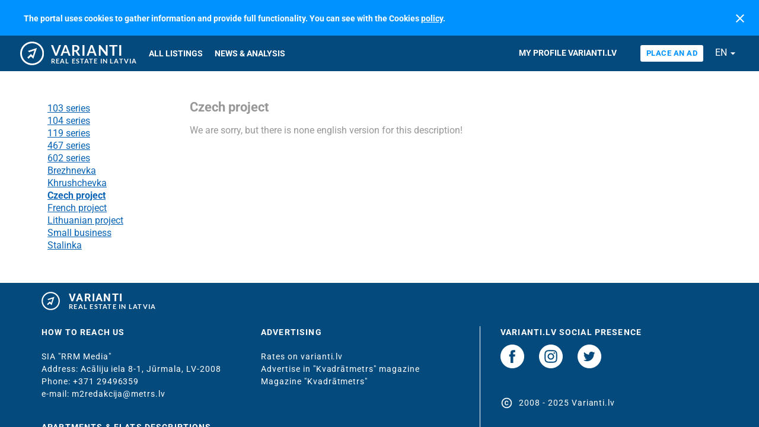

--- FILE ---
content_type: text/html;charset=UTF-8
request_url: https://www.varianti.lv/en/series/czech_project
body_size: 71854
content:
<!DOCTYPE html><html data-beasties-container><head><link rel="preconnect" href="https://fonts.gstatic.com" crossorigin>
  <base href="/">
  <meta charset="utf-8">
  <title>Real estate in Latvia</title>

  <link rel="icon" href="https://www.varianti.lv/assets/favicon.ico" type="image/x-icon">

  <!-- Roboto -->
  <style>@font-face{font-family:'Roboto';font-style:normal;font-weight:300;font-stretch:100%;src:url(https://fonts.gstatic.com/s/roboto/v50/KFO7CnqEu92Fr1ME7kSn66aGLdTylUAMa3GUBGEe.woff2) format('woff2');unicode-range:U+0460-052F, U+1C80-1C8A, U+20B4, U+2DE0-2DFF, U+A640-A69F, U+FE2E-FE2F;}@font-face{font-family:'Roboto';font-style:normal;font-weight:300;font-stretch:100%;src:url(https://fonts.gstatic.com/s/roboto/v50/KFO7CnqEu92Fr1ME7kSn66aGLdTylUAMa3iUBGEe.woff2) format('woff2');unicode-range:U+0301, U+0400-045F, U+0490-0491, U+04B0-04B1, U+2116;}@font-face{font-family:'Roboto';font-style:normal;font-weight:300;font-stretch:100%;src:url(https://fonts.gstatic.com/s/roboto/v50/KFO7CnqEu92Fr1ME7kSn66aGLdTylUAMa3CUBGEe.woff2) format('woff2');unicode-range:U+1F00-1FFF;}@font-face{font-family:'Roboto';font-style:normal;font-weight:300;font-stretch:100%;src:url(https://fonts.gstatic.com/s/roboto/v50/KFO7CnqEu92Fr1ME7kSn66aGLdTylUAMa3-UBGEe.woff2) format('woff2');unicode-range:U+0370-0377, U+037A-037F, U+0384-038A, U+038C, U+038E-03A1, U+03A3-03FF;}@font-face{font-family:'Roboto';font-style:normal;font-weight:300;font-stretch:100%;src:url(https://fonts.gstatic.com/s/roboto/v50/KFO7CnqEu92Fr1ME7kSn66aGLdTylUAMawCUBGEe.woff2) format('woff2');unicode-range:U+0302-0303, U+0305, U+0307-0308, U+0310, U+0312, U+0315, U+031A, U+0326-0327, U+032C, U+032F-0330, U+0332-0333, U+0338, U+033A, U+0346, U+034D, U+0391-03A1, U+03A3-03A9, U+03B1-03C9, U+03D1, U+03D5-03D6, U+03F0-03F1, U+03F4-03F5, U+2016-2017, U+2034-2038, U+203C, U+2040, U+2043, U+2047, U+2050, U+2057, U+205F, U+2070-2071, U+2074-208E, U+2090-209C, U+20D0-20DC, U+20E1, U+20E5-20EF, U+2100-2112, U+2114-2115, U+2117-2121, U+2123-214F, U+2190, U+2192, U+2194-21AE, U+21B0-21E5, U+21F1-21F2, U+21F4-2211, U+2213-2214, U+2216-22FF, U+2308-230B, U+2310, U+2319, U+231C-2321, U+2336-237A, U+237C, U+2395, U+239B-23B7, U+23D0, U+23DC-23E1, U+2474-2475, U+25AF, U+25B3, U+25B7, U+25BD, U+25C1, U+25CA, U+25CC, U+25FB, U+266D-266F, U+27C0-27FF, U+2900-2AFF, U+2B0E-2B11, U+2B30-2B4C, U+2BFE, U+3030, U+FF5B, U+FF5D, U+1D400-1D7FF, U+1EE00-1EEFF;}@font-face{font-family:'Roboto';font-style:normal;font-weight:300;font-stretch:100%;src:url(https://fonts.gstatic.com/s/roboto/v50/KFO7CnqEu92Fr1ME7kSn66aGLdTylUAMaxKUBGEe.woff2) format('woff2');unicode-range:U+0001-000C, U+000E-001F, U+007F-009F, U+20DD-20E0, U+20E2-20E4, U+2150-218F, U+2190, U+2192, U+2194-2199, U+21AF, U+21E6-21F0, U+21F3, U+2218-2219, U+2299, U+22C4-22C6, U+2300-243F, U+2440-244A, U+2460-24FF, U+25A0-27BF, U+2800-28FF, U+2921-2922, U+2981, U+29BF, U+29EB, U+2B00-2BFF, U+4DC0-4DFF, U+FFF9-FFFB, U+10140-1018E, U+10190-1019C, U+101A0, U+101D0-101FD, U+102E0-102FB, U+10E60-10E7E, U+1D2C0-1D2D3, U+1D2E0-1D37F, U+1F000-1F0FF, U+1F100-1F1AD, U+1F1E6-1F1FF, U+1F30D-1F30F, U+1F315, U+1F31C, U+1F31E, U+1F320-1F32C, U+1F336, U+1F378, U+1F37D, U+1F382, U+1F393-1F39F, U+1F3A7-1F3A8, U+1F3AC-1F3AF, U+1F3C2, U+1F3C4-1F3C6, U+1F3CA-1F3CE, U+1F3D4-1F3E0, U+1F3ED, U+1F3F1-1F3F3, U+1F3F5-1F3F7, U+1F408, U+1F415, U+1F41F, U+1F426, U+1F43F, U+1F441-1F442, U+1F444, U+1F446-1F449, U+1F44C-1F44E, U+1F453, U+1F46A, U+1F47D, U+1F4A3, U+1F4B0, U+1F4B3, U+1F4B9, U+1F4BB, U+1F4BF, U+1F4C8-1F4CB, U+1F4D6, U+1F4DA, U+1F4DF, U+1F4E3-1F4E6, U+1F4EA-1F4ED, U+1F4F7, U+1F4F9-1F4FB, U+1F4FD-1F4FE, U+1F503, U+1F507-1F50B, U+1F50D, U+1F512-1F513, U+1F53E-1F54A, U+1F54F-1F5FA, U+1F610, U+1F650-1F67F, U+1F687, U+1F68D, U+1F691, U+1F694, U+1F698, U+1F6AD, U+1F6B2, U+1F6B9-1F6BA, U+1F6BC, U+1F6C6-1F6CF, U+1F6D3-1F6D7, U+1F6E0-1F6EA, U+1F6F0-1F6F3, U+1F6F7-1F6FC, U+1F700-1F7FF, U+1F800-1F80B, U+1F810-1F847, U+1F850-1F859, U+1F860-1F887, U+1F890-1F8AD, U+1F8B0-1F8BB, U+1F8C0-1F8C1, U+1F900-1F90B, U+1F93B, U+1F946, U+1F984, U+1F996, U+1F9E9, U+1FA00-1FA6F, U+1FA70-1FA7C, U+1FA80-1FA89, U+1FA8F-1FAC6, U+1FACE-1FADC, U+1FADF-1FAE9, U+1FAF0-1FAF8, U+1FB00-1FBFF;}@font-face{font-family:'Roboto';font-style:normal;font-weight:300;font-stretch:100%;src:url(https://fonts.gstatic.com/s/roboto/v50/KFO7CnqEu92Fr1ME7kSn66aGLdTylUAMa3OUBGEe.woff2) format('woff2');unicode-range:U+0102-0103, U+0110-0111, U+0128-0129, U+0168-0169, U+01A0-01A1, U+01AF-01B0, U+0300-0301, U+0303-0304, U+0308-0309, U+0323, U+0329, U+1EA0-1EF9, U+20AB;}@font-face{font-family:'Roboto';font-style:normal;font-weight:300;font-stretch:100%;src:url(https://fonts.gstatic.com/s/roboto/v50/KFO7CnqEu92Fr1ME7kSn66aGLdTylUAMa3KUBGEe.woff2) format('woff2');unicode-range:U+0100-02BA, U+02BD-02C5, U+02C7-02CC, U+02CE-02D7, U+02DD-02FF, U+0304, U+0308, U+0329, U+1D00-1DBF, U+1E00-1E9F, U+1EF2-1EFF, U+2020, U+20A0-20AB, U+20AD-20C0, U+2113, U+2C60-2C7F, U+A720-A7FF;}@font-face{font-family:'Roboto';font-style:normal;font-weight:300;font-stretch:100%;src:url(https://fonts.gstatic.com/s/roboto/v50/KFO7CnqEu92Fr1ME7kSn66aGLdTylUAMa3yUBA.woff2) format('woff2');unicode-range:U+0000-00FF, U+0131, U+0152-0153, U+02BB-02BC, U+02C6, U+02DA, U+02DC, U+0304, U+0308, U+0329, U+2000-206F, U+20AC, U+2122, U+2191, U+2193, U+2212, U+2215, U+FEFF, U+FFFD;}@font-face{font-family:'Roboto';font-style:normal;font-weight:400;font-stretch:100%;src:url(https://fonts.gstatic.com/s/roboto/v50/KFO7CnqEu92Fr1ME7kSn66aGLdTylUAMa3GUBGEe.woff2) format('woff2');unicode-range:U+0460-052F, U+1C80-1C8A, U+20B4, U+2DE0-2DFF, U+A640-A69F, U+FE2E-FE2F;}@font-face{font-family:'Roboto';font-style:normal;font-weight:400;font-stretch:100%;src:url(https://fonts.gstatic.com/s/roboto/v50/KFO7CnqEu92Fr1ME7kSn66aGLdTylUAMa3iUBGEe.woff2) format('woff2');unicode-range:U+0301, U+0400-045F, U+0490-0491, U+04B0-04B1, U+2116;}@font-face{font-family:'Roboto';font-style:normal;font-weight:400;font-stretch:100%;src:url(https://fonts.gstatic.com/s/roboto/v50/KFO7CnqEu92Fr1ME7kSn66aGLdTylUAMa3CUBGEe.woff2) format('woff2');unicode-range:U+1F00-1FFF;}@font-face{font-family:'Roboto';font-style:normal;font-weight:400;font-stretch:100%;src:url(https://fonts.gstatic.com/s/roboto/v50/KFO7CnqEu92Fr1ME7kSn66aGLdTylUAMa3-UBGEe.woff2) format('woff2');unicode-range:U+0370-0377, U+037A-037F, U+0384-038A, U+038C, U+038E-03A1, U+03A3-03FF;}@font-face{font-family:'Roboto';font-style:normal;font-weight:400;font-stretch:100%;src:url(https://fonts.gstatic.com/s/roboto/v50/KFO7CnqEu92Fr1ME7kSn66aGLdTylUAMawCUBGEe.woff2) format('woff2');unicode-range:U+0302-0303, U+0305, U+0307-0308, U+0310, U+0312, U+0315, U+031A, U+0326-0327, U+032C, U+032F-0330, U+0332-0333, U+0338, U+033A, U+0346, U+034D, U+0391-03A1, U+03A3-03A9, U+03B1-03C9, U+03D1, U+03D5-03D6, U+03F0-03F1, U+03F4-03F5, U+2016-2017, U+2034-2038, U+203C, U+2040, U+2043, U+2047, U+2050, U+2057, U+205F, U+2070-2071, U+2074-208E, U+2090-209C, U+20D0-20DC, U+20E1, U+20E5-20EF, U+2100-2112, U+2114-2115, U+2117-2121, U+2123-214F, U+2190, U+2192, U+2194-21AE, U+21B0-21E5, U+21F1-21F2, U+21F4-2211, U+2213-2214, U+2216-22FF, U+2308-230B, U+2310, U+2319, U+231C-2321, U+2336-237A, U+237C, U+2395, U+239B-23B7, U+23D0, U+23DC-23E1, U+2474-2475, U+25AF, U+25B3, U+25B7, U+25BD, U+25C1, U+25CA, U+25CC, U+25FB, U+266D-266F, U+27C0-27FF, U+2900-2AFF, U+2B0E-2B11, U+2B30-2B4C, U+2BFE, U+3030, U+FF5B, U+FF5D, U+1D400-1D7FF, U+1EE00-1EEFF;}@font-face{font-family:'Roboto';font-style:normal;font-weight:400;font-stretch:100%;src:url(https://fonts.gstatic.com/s/roboto/v50/KFO7CnqEu92Fr1ME7kSn66aGLdTylUAMaxKUBGEe.woff2) format('woff2');unicode-range:U+0001-000C, U+000E-001F, U+007F-009F, U+20DD-20E0, U+20E2-20E4, U+2150-218F, U+2190, U+2192, U+2194-2199, U+21AF, U+21E6-21F0, U+21F3, U+2218-2219, U+2299, U+22C4-22C6, U+2300-243F, U+2440-244A, U+2460-24FF, U+25A0-27BF, U+2800-28FF, U+2921-2922, U+2981, U+29BF, U+29EB, U+2B00-2BFF, U+4DC0-4DFF, U+FFF9-FFFB, U+10140-1018E, U+10190-1019C, U+101A0, U+101D0-101FD, U+102E0-102FB, U+10E60-10E7E, U+1D2C0-1D2D3, U+1D2E0-1D37F, U+1F000-1F0FF, U+1F100-1F1AD, U+1F1E6-1F1FF, U+1F30D-1F30F, U+1F315, U+1F31C, U+1F31E, U+1F320-1F32C, U+1F336, U+1F378, U+1F37D, U+1F382, U+1F393-1F39F, U+1F3A7-1F3A8, U+1F3AC-1F3AF, U+1F3C2, U+1F3C4-1F3C6, U+1F3CA-1F3CE, U+1F3D4-1F3E0, U+1F3ED, U+1F3F1-1F3F3, U+1F3F5-1F3F7, U+1F408, U+1F415, U+1F41F, U+1F426, U+1F43F, U+1F441-1F442, U+1F444, U+1F446-1F449, U+1F44C-1F44E, U+1F453, U+1F46A, U+1F47D, U+1F4A3, U+1F4B0, U+1F4B3, U+1F4B9, U+1F4BB, U+1F4BF, U+1F4C8-1F4CB, U+1F4D6, U+1F4DA, U+1F4DF, U+1F4E3-1F4E6, U+1F4EA-1F4ED, U+1F4F7, U+1F4F9-1F4FB, U+1F4FD-1F4FE, U+1F503, U+1F507-1F50B, U+1F50D, U+1F512-1F513, U+1F53E-1F54A, U+1F54F-1F5FA, U+1F610, U+1F650-1F67F, U+1F687, U+1F68D, U+1F691, U+1F694, U+1F698, U+1F6AD, U+1F6B2, U+1F6B9-1F6BA, U+1F6BC, U+1F6C6-1F6CF, U+1F6D3-1F6D7, U+1F6E0-1F6EA, U+1F6F0-1F6F3, U+1F6F7-1F6FC, U+1F700-1F7FF, U+1F800-1F80B, U+1F810-1F847, U+1F850-1F859, U+1F860-1F887, U+1F890-1F8AD, U+1F8B0-1F8BB, U+1F8C0-1F8C1, U+1F900-1F90B, U+1F93B, U+1F946, U+1F984, U+1F996, U+1F9E9, U+1FA00-1FA6F, U+1FA70-1FA7C, U+1FA80-1FA89, U+1FA8F-1FAC6, U+1FACE-1FADC, U+1FADF-1FAE9, U+1FAF0-1FAF8, U+1FB00-1FBFF;}@font-face{font-family:'Roboto';font-style:normal;font-weight:400;font-stretch:100%;src:url(https://fonts.gstatic.com/s/roboto/v50/KFO7CnqEu92Fr1ME7kSn66aGLdTylUAMa3OUBGEe.woff2) format('woff2');unicode-range:U+0102-0103, U+0110-0111, U+0128-0129, U+0168-0169, U+01A0-01A1, U+01AF-01B0, U+0300-0301, U+0303-0304, U+0308-0309, U+0323, U+0329, U+1EA0-1EF9, U+20AB;}@font-face{font-family:'Roboto';font-style:normal;font-weight:400;font-stretch:100%;src:url(https://fonts.gstatic.com/s/roboto/v50/KFO7CnqEu92Fr1ME7kSn66aGLdTylUAMa3KUBGEe.woff2) format('woff2');unicode-range:U+0100-02BA, U+02BD-02C5, U+02C7-02CC, U+02CE-02D7, U+02DD-02FF, U+0304, U+0308, U+0329, U+1D00-1DBF, U+1E00-1E9F, U+1EF2-1EFF, U+2020, U+20A0-20AB, U+20AD-20C0, U+2113, U+2C60-2C7F, U+A720-A7FF;}@font-face{font-family:'Roboto';font-style:normal;font-weight:400;font-stretch:100%;src:url(https://fonts.gstatic.com/s/roboto/v50/KFO7CnqEu92Fr1ME7kSn66aGLdTylUAMa3yUBA.woff2) format('woff2');unicode-range:U+0000-00FF, U+0131, U+0152-0153, U+02BB-02BC, U+02C6, U+02DA, U+02DC, U+0304, U+0308, U+0329, U+2000-206F, U+20AC, U+2122, U+2191, U+2193, U+2212, U+2215, U+FEFF, U+FFFD;}@font-face{font-family:'Roboto';font-style:normal;font-weight:500;font-stretch:100%;src:url(https://fonts.gstatic.com/s/roboto/v50/KFO7CnqEu92Fr1ME7kSn66aGLdTylUAMa3GUBGEe.woff2) format('woff2');unicode-range:U+0460-052F, U+1C80-1C8A, U+20B4, U+2DE0-2DFF, U+A640-A69F, U+FE2E-FE2F;}@font-face{font-family:'Roboto';font-style:normal;font-weight:500;font-stretch:100%;src:url(https://fonts.gstatic.com/s/roboto/v50/KFO7CnqEu92Fr1ME7kSn66aGLdTylUAMa3iUBGEe.woff2) format('woff2');unicode-range:U+0301, U+0400-045F, U+0490-0491, U+04B0-04B1, U+2116;}@font-face{font-family:'Roboto';font-style:normal;font-weight:500;font-stretch:100%;src:url(https://fonts.gstatic.com/s/roboto/v50/KFO7CnqEu92Fr1ME7kSn66aGLdTylUAMa3CUBGEe.woff2) format('woff2');unicode-range:U+1F00-1FFF;}@font-face{font-family:'Roboto';font-style:normal;font-weight:500;font-stretch:100%;src:url(https://fonts.gstatic.com/s/roboto/v50/KFO7CnqEu92Fr1ME7kSn66aGLdTylUAMa3-UBGEe.woff2) format('woff2');unicode-range:U+0370-0377, U+037A-037F, U+0384-038A, U+038C, U+038E-03A1, U+03A3-03FF;}@font-face{font-family:'Roboto';font-style:normal;font-weight:500;font-stretch:100%;src:url(https://fonts.gstatic.com/s/roboto/v50/KFO7CnqEu92Fr1ME7kSn66aGLdTylUAMawCUBGEe.woff2) format('woff2');unicode-range:U+0302-0303, U+0305, U+0307-0308, U+0310, U+0312, U+0315, U+031A, U+0326-0327, U+032C, U+032F-0330, U+0332-0333, U+0338, U+033A, U+0346, U+034D, U+0391-03A1, U+03A3-03A9, U+03B1-03C9, U+03D1, U+03D5-03D6, U+03F0-03F1, U+03F4-03F5, U+2016-2017, U+2034-2038, U+203C, U+2040, U+2043, U+2047, U+2050, U+2057, U+205F, U+2070-2071, U+2074-208E, U+2090-209C, U+20D0-20DC, U+20E1, U+20E5-20EF, U+2100-2112, U+2114-2115, U+2117-2121, U+2123-214F, U+2190, U+2192, U+2194-21AE, U+21B0-21E5, U+21F1-21F2, U+21F4-2211, U+2213-2214, U+2216-22FF, U+2308-230B, U+2310, U+2319, U+231C-2321, U+2336-237A, U+237C, U+2395, U+239B-23B7, U+23D0, U+23DC-23E1, U+2474-2475, U+25AF, U+25B3, U+25B7, U+25BD, U+25C1, U+25CA, U+25CC, U+25FB, U+266D-266F, U+27C0-27FF, U+2900-2AFF, U+2B0E-2B11, U+2B30-2B4C, U+2BFE, U+3030, U+FF5B, U+FF5D, U+1D400-1D7FF, U+1EE00-1EEFF;}@font-face{font-family:'Roboto';font-style:normal;font-weight:500;font-stretch:100%;src:url(https://fonts.gstatic.com/s/roboto/v50/KFO7CnqEu92Fr1ME7kSn66aGLdTylUAMaxKUBGEe.woff2) format('woff2');unicode-range:U+0001-000C, U+000E-001F, U+007F-009F, U+20DD-20E0, U+20E2-20E4, U+2150-218F, U+2190, U+2192, U+2194-2199, U+21AF, U+21E6-21F0, U+21F3, U+2218-2219, U+2299, U+22C4-22C6, U+2300-243F, U+2440-244A, U+2460-24FF, U+25A0-27BF, U+2800-28FF, U+2921-2922, U+2981, U+29BF, U+29EB, U+2B00-2BFF, U+4DC0-4DFF, U+FFF9-FFFB, U+10140-1018E, U+10190-1019C, U+101A0, U+101D0-101FD, U+102E0-102FB, U+10E60-10E7E, U+1D2C0-1D2D3, U+1D2E0-1D37F, U+1F000-1F0FF, U+1F100-1F1AD, U+1F1E6-1F1FF, U+1F30D-1F30F, U+1F315, U+1F31C, U+1F31E, U+1F320-1F32C, U+1F336, U+1F378, U+1F37D, U+1F382, U+1F393-1F39F, U+1F3A7-1F3A8, U+1F3AC-1F3AF, U+1F3C2, U+1F3C4-1F3C6, U+1F3CA-1F3CE, U+1F3D4-1F3E0, U+1F3ED, U+1F3F1-1F3F3, U+1F3F5-1F3F7, U+1F408, U+1F415, U+1F41F, U+1F426, U+1F43F, U+1F441-1F442, U+1F444, U+1F446-1F449, U+1F44C-1F44E, U+1F453, U+1F46A, U+1F47D, U+1F4A3, U+1F4B0, U+1F4B3, U+1F4B9, U+1F4BB, U+1F4BF, U+1F4C8-1F4CB, U+1F4D6, U+1F4DA, U+1F4DF, U+1F4E3-1F4E6, U+1F4EA-1F4ED, U+1F4F7, U+1F4F9-1F4FB, U+1F4FD-1F4FE, U+1F503, U+1F507-1F50B, U+1F50D, U+1F512-1F513, U+1F53E-1F54A, U+1F54F-1F5FA, U+1F610, U+1F650-1F67F, U+1F687, U+1F68D, U+1F691, U+1F694, U+1F698, U+1F6AD, U+1F6B2, U+1F6B9-1F6BA, U+1F6BC, U+1F6C6-1F6CF, U+1F6D3-1F6D7, U+1F6E0-1F6EA, U+1F6F0-1F6F3, U+1F6F7-1F6FC, U+1F700-1F7FF, U+1F800-1F80B, U+1F810-1F847, U+1F850-1F859, U+1F860-1F887, U+1F890-1F8AD, U+1F8B0-1F8BB, U+1F8C0-1F8C1, U+1F900-1F90B, U+1F93B, U+1F946, U+1F984, U+1F996, U+1F9E9, U+1FA00-1FA6F, U+1FA70-1FA7C, U+1FA80-1FA89, U+1FA8F-1FAC6, U+1FACE-1FADC, U+1FADF-1FAE9, U+1FAF0-1FAF8, U+1FB00-1FBFF;}@font-face{font-family:'Roboto';font-style:normal;font-weight:500;font-stretch:100%;src:url(https://fonts.gstatic.com/s/roboto/v50/KFO7CnqEu92Fr1ME7kSn66aGLdTylUAMa3OUBGEe.woff2) format('woff2');unicode-range:U+0102-0103, U+0110-0111, U+0128-0129, U+0168-0169, U+01A0-01A1, U+01AF-01B0, U+0300-0301, U+0303-0304, U+0308-0309, U+0323, U+0329, U+1EA0-1EF9, U+20AB;}@font-face{font-family:'Roboto';font-style:normal;font-weight:500;font-stretch:100%;src:url(https://fonts.gstatic.com/s/roboto/v50/KFO7CnqEu92Fr1ME7kSn66aGLdTylUAMa3KUBGEe.woff2) format('woff2');unicode-range:U+0100-02BA, U+02BD-02C5, U+02C7-02CC, U+02CE-02D7, U+02DD-02FF, U+0304, U+0308, U+0329, U+1D00-1DBF, U+1E00-1E9F, U+1EF2-1EFF, U+2020, U+20A0-20AB, U+20AD-20C0, U+2113, U+2C60-2C7F, U+A720-A7FF;}@font-face{font-family:'Roboto';font-style:normal;font-weight:500;font-stretch:100%;src:url(https://fonts.gstatic.com/s/roboto/v50/KFO7CnqEu92Fr1ME7kSn66aGLdTylUAMa3yUBA.woff2) format('woff2');unicode-range:U+0000-00FF, U+0131, U+0152-0153, U+02BB-02BC, U+02C6, U+02DA, U+02DC, U+0304, U+0308, U+0329, U+2000-206F, U+20AC, U+2122, U+2191, U+2193, U+2212, U+2215, U+FEFF, U+FFFD;}@font-face{font-family:'Roboto';font-style:normal;font-weight:700;font-stretch:100%;src:url(https://fonts.gstatic.com/s/roboto/v50/KFO7CnqEu92Fr1ME7kSn66aGLdTylUAMa3GUBGEe.woff2) format('woff2');unicode-range:U+0460-052F, U+1C80-1C8A, U+20B4, U+2DE0-2DFF, U+A640-A69F, U+FE2E-FE2F;}@font-face{font-family:'Roboto';font-style:normal;font-weight:700;font-stretch:100%;src:url(https://fonts.gstatic.com/s/roboto/v50/KFO7CnqEu92Fr1ME7kSn66aGLdTylUAMa3iUBGEe.woff2) format('woff2');unicode-range:U+0301, U+0400-045F, U+0490-0491, U+04B0-04B1, U+2116;}@font-face{font-family:'Roboto';font-style:normal;font-weight:700;font-stretch:100%;src:url(https://fonts.gstatic.com/s/roboto/v50/KFO7CnqEu92Fr1ME7kSn66aGLdTylUAMa3CUBGEe.woff2) format('woff2');unicode-range:U+1F00-1FFF;}@font-face{font-family:'Roboto';font-style:normal;font-weight:700;font-stretch:100%;src:url(https://fonts.gstatic.com/s/roboto/v50/KFO7CnqEu92Fr1ME7kSn66aGLdTylUAMa3-UBGEe.woff2) format('woff2');unicode-range:U+0370-0377, U+037A-037F, U+0384-038A, U+038C, U+038E-03A1, U+03A3-03FF;}@font-face{font-family:'Roboto';font-style:normal;font-weight:700;font-stretch:100%;src:url(https://fonts.gstatic.com/s/roboto/v50/KFO7CnqEu92Fr1ME7kSn66aGLdTylUAMawCUBGEe.woff2) format('woff2');unicode-range:U+0302-0303, U+0305, U+0307-0308, U+0310, U+0312, U+0315, U+031A, U+0326-0327, U+032C, U+032F-0330, U+0332-0333, U+0338, U+033A, U+0346, U+034D, U+0391-03A1, U+03A3-03A9, U+03B1-03C9, U+03D1, U+03D5-03D6, U+03F0-03F1, U+03F4-03F5, U+2016-2017, U+2034-2038, U+203C, U+2040, U+2043, U+2047, U+2050, U+2057, U+205F, U+2070-2071, U+2074-208E, U+2090-209C, U+20D0-20DC, U+20E1, U+20E5-20EF, U+2100-2112, U+2114-2115, U+2117-2121, U+2123-214F, U+2190, U+2192, U+2194-21AE, U+21B0-21E5, U+21F1-21F2, U+21F4-2211, U+2213-2214, U+2216-22FF, U+2308-230B, U+2310, U+2319, U+231C-2321, U+2336-237A, U+237C, U+2395, U+239B-23B7, U+23D0, U+23DC-23E1, U+2474-2475, U+25AF, U+25B3, U+25B7, U+25BD, U+25C1, U+25CA, U+25CC, U+25FB, U+266D-266F, U+27C0-27FF, U+2900-2AFF, U+2B0E-2B11, U+2B30-2B4C, U+2BFE, U+3030, U+FF5B, U+FF5D, U+1D400-1D7FF, U+1EE00-1EEFF;}@font-face{font-family:'Roboto';font-style:normal;font-weight:700;font-stretch:100%;src:url(https://fonts.gstatic.com/s/roboto/v50/KFO7CnqEu92Fr1ME7kSn66aGLdTylUAMaxKUBGEe.woff2) format('woff2');unicode-range:U+0001-000C, U+000E-001F, U+007F-009F, U+20DD-20E0, U+20E2-20E4, U+2150-218F, U+2190, U+2192, U+2194-2199, U+21AF, U+21E6-21F0, U+21F3, U+2218-2219, U+2299, U+22C4-22C6, U+2300-243F, U+2440-244A, U+2460-24FF, U+25A0-27BF, U+2800-28FF, U+2921-2922, U+2981, U+29BF, U+29EB, U+2B00-2BFF, U+4DC0-4DFF, U+FFF9-FFFB, U+10140-1018E, U+10190-1019C, U+101A0, U+101D0-101FD, U+102E0-102FB, U+10E60-10E7E, U+1D2C0-1D2D3, U+1D2E0-1D37F, U+1F000-1F0FF, U+1F100-1F1AD, U+1F1E6-1F1FF, U+1F30D-1F30F, U+1F315, U+1F31C, U+1F31E, U+1F320-1F32C, U+1F336, U+1F378, U+1F37D, U+1F382, U+1F393-1F39F, U+1F3A7-1F3A8, U+1F3AC-1F3AF, U+1F3C2, U+1F3C4-1F3C6, U+1F3CA-1F3CE, U+1F3D4-1F3E0, U+1F3ED, U+1F3F1-1F3F3, U+1F3F5-1F3F7, U+1F408, U+1F415, U+1F41F, U+1F426, U+1F43F, U+1F441-1F442, U+1F444, U+1F446-1F449, U+1F44C-1F44E, U+1F453, U+1F46A, U+1F47D, U+1F4A3, U+1F4B0, U+1F4B3, U+1F4B9, U+1F4BB, U+1F4BF, U+1F4C8-1F4CB, U+1F4D6, U+1F4DA, U+1F4DF, U+1F4E3-1F4E6, U+1F4EA-1F4ED, U+1F4F7, U+1F4F9-1F4FB, U+1F4FD-1F4FE, U+1F503, U+1F507-1F50B, U+1F50D, U+1F512-1F513, U+1F53E-1F54A, U+1F54F-1F5FA, U+1F610, U+1F650-1F67F, U+1F687, U+1F68D, U+1F691, U+1F694, U+1F698, U+1F6AD, U+1F6B2, U+1F6B9-1F6BA, U+1F6BC, U+1F6C6-1F6CF, U+1F6D3-1F6D7, U+1F6E0-1F6EA, U+1F6F0-1F6F3, U+1F6F7-1F6FC, U+1F700-1F7FF, U+1F800-1F80B, U+1F810-1F847, U+1F850-1F859, U+1F860-1F887, U+1F890-1F8AD, U+1F8B0-1F8BB, U+1F8C0-1F8C1, U+1F900-1F90B, U+1F93B, U+1F946, U+1F984, U+1F996, U+1F9E9, U+1FA00-1FA6F, U+1FA70-1FA7C, U+1FA80-1FA89, U+1FA8F-1FAC6, U+1FACE-1FADC, U+1FADF-1FAE9, U+1FAF0-1FAF8, U+1FB00-1FBFF;}@font-face{font-family:'Roboto';font-style:normal;font-weight:700;font-stretch:100%;src:url(https://fonts.gstatic.com/s/roboto/v50/KFO7CnqEu92Fr1ME7kSn66aGLdTylUAMa3OUBGEe.woff2) format('woff2');unicode-range:U+0102-0103, U+0110-0111, U+0128-0129, U+0168-0169, U+01A0-01A1, U+01AF-01B0, U+0300-0301, U+0303-0304, U+0308-0309, U+0323, U+0329, U+1EA0-1EF9, U+20AB;}@font-face{font-family:'Roboto';font-style:normal;font-weight:700;font-stretch:100%;src:url(https://fonts.gstatic.com/s/roboto/v50/KFO7CnqEu92Fr1ME7kSn66aGLdTylUAMa3KUBGEe.woff2) format('woff2');unicode-range:U+0100-02BA, U+02BD-02C5, U+02C7-02CC, U+02CE-02D7, U+02DD-02FF, U+0304, U+0308, U+0329, U+1D00-1DBF, U+1E00-1E9F, U+1EF2-1EFF, U+2020, U+20A0-20AB, U+20AD-20C0, U+2113, U+2C60-2C7F, U+A720-A7FF;}@font-face{font-family:'Roboto';font-style:normal;font-weight:700;font-stretch:100%;src:url(https://fonts.gstatic.com/s/roboto/v50/KFO7CnqEu92Fr1ME7kSn66aGLdTylUAMa3yUBA.woff2) format('woff2');unicode-range:U+0000-00FF, U+0131, U+0152-0153, U+02BB-02BC, U+02C6, U+02DA, U+02DC, U+0304, U+0308, U+0329, U+2000-206F, U+20AC, U+2122, U+2191, U+2193, U+2212, U+2215, U+FEFF, U+FFFD;}</style>
  <!-- Lato -->
  <style>@font-face{font-family:'Lato';font-style:normal;font-weight:300;src:url(https://fonts.gstatic.com/s/lato/v25/S6u9w4BMUTPHh7USSwaPGR_p.woff2) format('woff2');unicode-range:U+0100-02BA, U+02BD-02C5, U+02C7-02CC, U+02CE-02D7, U+02DD-02FF, U+0304, U+0308, U+0329, U+1D00-1DBF, U+1E00-1E9F, U+1EF2-1EFF, U+2020, U+20A0-20AB, U+20AD-20C0, U+2113, U+2C60-2C7F, U+A720-A7FF;}@font-face{font-family:'Lato';font-style:normal;font-weight:300;src:url(https://fonts.gstatic.com/s/lato/v25/S6u9w4BMUTPHh7USSwiPGQ.woff2) format('woff2');unicode-range:U+0000-00FF, U+0131, U+0152-0153, U+02BB-02BC, U+02C6, U+02DA, U+02DC, U+0304, U+0308, U+0329, U+2000-206F, U+20AC, U+2122, U+2191, U+2193, U+2212, U+2215, U+FEFF, U+FFFD;}@font-face{font-family:'Lato';font-style:normal;font-weight:400;src:url(https://fonts.gstatic.com/s/lato/v25/S6uyw4BMUTPHjxAwXjeu.woff2) format('woff2');unicode-range:U+0100-02BA, U+02BD-02C5, U+02C7-02CC, U+02CE-02D7, U+02DD-02FF, U+0304, U+0308, U+0329, U+1D00-1DBF, U+1E00-1E9F, U+1EF2-1EFF, U+2020, U+20A0-20AB, U+20AD-20C0, U+2113, U+2C60-2C7F, U+A720-A7FF;}@font-face{font-family:'Lato';font-style:normal;font-weight:400;src:url(https://fonts.gstatic.com/s/lato/v25/S6uyw4BMUTPHjx4wXg.woff2) format('woff2');unicode-range:U+0000-00FF, U+0131, U+0152-0153, U+02BB-02BC, U+02C6, U+02DA, U+02DC, U+0304, U+0308, U+0329, U+2000-206F, U+20AC, U+2122, U+2191, U+2193, U+2212, U+2215, U+FEFF, U+FFFD;}@font-face{font-family:'Lato';font-style:normal;font-weight:700;src:url(https://fonts.gstatic.com/s/lato/v25/S6u9w4BMUTPHh6UVSwaPGR_p.woff2) format('woff2');unicode-range:U+0100-02BA, U+02BD-02C5, U+02C7-02CC, U+02CE-02D7, U+02DD-02FF, U+0304, U+0308, U+0329, U+1D00-1DBF, U+1E00-1E9F, U+1EF2-1EFF, U+2020, U+20A0-20AB, U+20AD-20C0, U+2113, U+2C60-2C7F, U+A720-A7FF;}@font-face{font-family:'Lato';font-style:normal;font-weight:700;src:url(https://fonts.gstatic.com/s/lato/v25/S6u9w4BMUTPHh6UVSwiPGQ.woff2) format('woff2');unicode-range:U+0000-00FF, U+0131, U+0152-0153, U+02BB-02BC, U+02C6, U+02DA, U+02DC, U+0304, U+0308, U+0329, U+2000-206F, U+20AC, U+2122, U+2191, U+2193, U+2212, U+2215, U+FEFF, U+FFFD;}</style>
  <!-- Rubik -->
  <style>@font-face{font-family:'Rubik';font-style:normal;font-weight:300;src:url(https://fonts.gstatic.com/s/rubik/v31/iJWKBXyIfDnIV7nErXyi0A.woff2) format('woff2');unicode-range:U+0600-06FF, U+0750-077F, U+0870-088E, U+0890-0891, U+0897-08E1, U+08E3-08FF, U+200C-200E, U+2010-2011, U+204F, U+2E41, U+FB50-FDFF, U+FE70-FE74, U+FE76-FEFC, U+102E0-102FB, U+10E60-10E7E, U+10EC2-10EC4, U+10EFC-10EFF, U+1EE00-1EE03, U+1EE05-1EE1F, U+1EE21-1EE22, U+1EE24, U+1EE27, U+1EE29-1EE32, U+1EE34-1EE37, U+1EE39, U+1EE3B, U+1EE42, U+1EE47, U+1EE49, U+1EE4B, U+1EE4D-1EE4F, U+1EE51-1EE52, U+1EE54, U+1EE57, U+1EE59, U+1EE5B, U+1EE5D, U+1EE5F, U+1EE61-1EE62, U+1EE64, U+1EE67-1EE6A, U+1EE6C-1EE72, U+1EE74-1EE77, U+1EE79-1EE7C, U+1EE7E, U+1EE80-1EE89, U+1EE8B-1EE9B, U+1EEA1-1EEA3, U+1EEA5-1EEA9, U+1EEAB-1EEBB, U+1EEF0-1EEF1;}@font-face{font-family:'Rubik';font-style:normal;font-weight:300;src:url(https://fonts.gstatic.com/s/rubik/v31/iJWKBXyIfDnIV7nMrXyi0A.woff2) format('woff2');unicode-range:U+0460-052F, U+1C80-1C8A, U+20B4, U+2DE0-2DFF, U+A640-A69F, U+FE2E-FE2F;}@font-face{font-family:'Rubik';font-style:normal;font-weight:300;src:url(https://fonts.gstatic.com/s/rubik/v31/iJWKBXyIfDnIV7nFrXyi0A.woff2) format('woff2');unicode-range:U+0301, U+0400-045F, U+0490-0491, U+04B0-04B1, U+2116;}@font-face{font-family:'Rubik';font-style:normal;font-weight:300;src:url(https://fonts.gstatic.com/s/rubik/v31/iJWKBXyIfDnIV7nDrXyi0A.woff2) format('woff2');unicode-range:U+0307-0308, U+0590-05FF, U+200C-2010, U+20AA, U+25CC, U+FB1D-FB4F;}@font-face{font-family:'Rubik';font-style:normal;font-weight:300;src:url(https://fonts.gstatic.com/s/rubik/v31/iJWKBXyIfDnIV7nPrXyi0A.woff2) format('woff2');unicode-range:U+0100-02BA, U+02BD-02C5, U+02C7-02CC, U+02CE-02D7, U+02DD-02FF, U+0304, U+0308, U+0329, U+1D00-1DBF, U+1E00-1E9F, U+1EF2-1EFF, U+2020, U+20A0-20AB, U+20AD-20C0, U+2113, U+2C60-2C7F, U+A720-A7FF;}@font-face{font-family:'Rubik';font-style:normal;font-weight:300;src:url(https://fonts.gstatic.com/s/rubik/v31/iJWKBXyIfDnIV7nBrXw.woff2) format('woff2');unicode-range:U+0000-00FF, U+0131, U+0152-0153, U+02BB-02BC, U+02C6, U+02DA, U+02DC, U+0304, U+0308, U+0329, U+2000-206F, U+20AC, U+2122, U+2191, U+2193, U+2212, U+2215, U+FEFF, U+FFFD;}@font-face{font-family:'Rubik';font-style:normal;font-weight:400;src:url(https://fonts.gstatic.com/s/rubik/v31/iJWKBXyIfDnIV7nErXyi0A.woff2) format('woff2');unicode-range:U+0600-06FF, U+0750-077F, U+0870-088E, U+0890-0891, U+0897-08E1, U+08E3-08FF, U+200C-200E, U+2010-2011, U+204F, U+2E41, U+FB50-FDFF, U+FE70-FE74, U+FE76-FEFC, U+102E0-102FB, U+10E60-10E7E, U+10EC2-10EC4, U+10EFC-10EFF, U+1EE00-1EE03, U+1EE05-1EE1F, U+1EE21-1EE22, U+1EE24, U+1EE27, U+1EE29-1EE32, U+1EE34-1EE37, U+1EE39, U+1EE3B, U+1EE42, U+1EE47, U+1EE49, U+1EE4B, U+1EE4D-1EE4F, U+1EE51-1EE52, U+1EE54, U+1EE57, U+1EE59, U+1EE5B, U+1EE5D, U+1EE5F, U+1EE61-1EE62, U+1EE64, U+1EE67-1EE6A, U+1EE6C-1EE72, U+1EE74-1EE77, U+1EE79-1EE7C, U+1EE7E, U+1EE80-1EE89, U+1EE8B-1EE9B, U+1EEA1-1EEA3, U+1EEA5-1EEA9, U+1EEAB-1EEBB, U+1EEF0-1EEF1;}@font-face{font-family:'Rubik';font-style:normal;font-weight:400;src:url(https://fonts.gstatic.com/s/rubik/v31/iJWKBXyIfDnIV7nMrXyi0A.woff2) format('woff2');unicode-range:U+0460-052F, U+1C80-1C8A, U+20B4, U+2DE0-2DFF, U+A640-A69F, U+FE2E-FE2F;}@font-face{font-family:'Rubik';font-style:normal;font-weight:400;src:url(https://fonts.gstatic.com/s/rubik/v31/iJWKBXyIfDnIV7nFrXyi0A.woff2) format('woff2');unicode-range:U+0301, U+0400-045F, U+0490-0491, U+04B0-04B1, U+2116;}@font-face{font-family:'Rubik';font-style:normal;font-weight:400;src:url(https://fonts.gstatic.com/s/rubik/v31/iJWKBXyIfDnIV7nDrXyi0A.woff2) format('woff2');unicode-range:U+0307-0308, U+0590-05FF, U+200C-2010, U+20AA, U+25CC, U+FB1D-FB4F;}@font-face{font-family:'Rubik';font-style:normal;font-weight:400;src:url(https://fonts.gstatic.com/s/rubik/v31/iJWKBXyIfDnIV7nPrXyi0A.woff2) format('woff2');unicode-range:U+0100-02BA, U+02BD-02C5, U+02C7-02CC, U+02CE-02D7, U+02DD-02FF, U+0304, U+0308, U+0329, U+1D00-1DBF, U+1E00-1E9F, U+1EF2-1EFF, U+2020, U+20A0-20AB, U+20AD-20C0, U+2113, U+2C60-2C7F, U+A720-A7FF;}@font-face{font-family:'Rubik';font-style:normal;font-weight:400;src:url(https://fonts.gstatic.com/s/rubik/v31/iJWKBXyIfDnIV7nBrXw.woff2) format('woff2');unicode-range:U+0000-00FF, U+0131, U+0152-0153, U+02BB-02BC, U+02C6, U+02DA, U+02DC, U+0304, U+0308, U+0329, U+2000-206F, U+20AC, U+2122, U+2191, U+2193, U+2212, U+2215, U+FEFF, U+FFFD;}@font-face{font-family:'Rubik';font-style:normal;font-weight:500;src:url(https://fonts.gstatic.com/s/rubik/v31/iJWKBXyIfDnIV7nErXyi0A.woff2) format('woff2');unicode-range:U+0600-06FF, U+0750-077F, U+0870-088E, U+0890-0891, U+0897-08E1, U+08E3-08FF, U+200C-200E, U+2010-2011, U+204F, U+2E41, U+FB50-FDFF, U+FE70-FE74, U+FE76-FEFC, U+102E0-102FB, U+10E60-10E7E, U+10EC2-10EC4, U+10EFC-10EFF, U+1EE00-1EE03, U+1EE05-1EE1F, U+1EE21-1EE22, U+1EE24, U+1EE27, U+1EE29-1EE32, U+1EE34-1EE37, U+1EE39, U+1EE3B, U+1EE42, U+1EE47, U+1EE49, U+1EE4B, U+1EE4D-1EE4F, U+1EE51-1EE52, U+1EE54, U+1EE57, U+1EE59, U+1EE5B, U+1EE5D, U+1EE5F, U+1EE61-1EE62, U+1EE64, U+1EE67-1EE6A, U+1EE6C-1EE72, U+1EE74-1EE77, U+1EE79-1EE7C, U+1EE7E, U+1EE80-1EE89, U+1EE8B-1EE9B, U+1EEA1-1EEA3, U+1EEA5-1EEA9, U+1EEAB-1EEBB, U+1EEF0-1EEF1;}@font-face{font-family:'Rubik';font-style:normal;font-weight:500;src:url(https://fonts.gstatic.com/s/rubik/v31/iJWKBXyIfDnIV7nMrXyi0A.woff2) format('woff2');unicode-range:U+0460-052F, U+1C80-1C8A, U+20B4, U+2DE0-2DFF, U+A640-A69F, U+FE2E-FE2F;}@font-face{font-family:'Rubik';font-style:normal;font-weight:500;src:url(https://fonts.gstatic.com/s/rubik/v31/iJWKBXyIfDnIV7nFrXyi0A.woff2) format('woff2');unicode-range:U+0301, U+0400-045F, U+0490-0491, U+04B0-04B1, U+2116;}@font-face{font-family:'Rubik';font-style:normal;font-weight:500;src:url(https://fonts.gstatic.com/s/rubik/v31/iJWKBXyIfDnIV7nDrXyi0A.woff2) format('woff2');unicode-range:U+0307-0308, U+0590-05FF, U+200C-2010, U+20AA, U+25CC, U+FB1D-FB4F;}@font-face{font-family:'Rubik';font-style:normal;font-weight:500;src:url(https://fonts.gstatic.com/s/rubik/v31/iJWKBXyIfDnIV7nPrXyi0A.woff2) format('woff2');unicode-range:U+0100-02BA, U+02BD-02C5, U+02C7-02CC, U+02CE-02D7, U+02DD-02FF, U+0304, U+0308, U+0329, U+1D00-1DBF, U+1E00-1E9F, U+1EF2-1EFF, U+2020, U+20A0-20AB, U+20AD-20C0, U+2113, U+2C60-2C7F, U+A720-A7FF;}@font-face{font-family:'Rubik';font-style:normal;font-weight:500;src:url(https://fonts.gstatic.com/s/rubik/v31/iJWKBXyIfDnIV7nBrXw.woff2) format('woff2');unicode-range:U+0000-00FF, U+0131, U+0152-0153, U+02BB-02BC, U+02C6, U+02DA, U+02DC, U+0304, U+0308, U+0329, U+2000-206F, U+20AC, U+2122, U+2191, U+2193, U+2212, U+2215, U+FEFF, U+FFFD;}@font-face{font-family:'Rubik';font-style:normal;font-weight:700;src:url(https://fonts.gstatic.com/s/rubik/v31/iJWKBXyIfDnIV7nErXyi0A.woff2) format('woff2');unicode-range:U+0600-06FF, U+0750-077F, U+0870-088E, U+0890-0891, U+0897-08E1, U+08E3-08FF, U+200C-200E, U+2010-2011, U+204F, U+2E41, U+FB50-FDFF, U+FE70-FE74, U+FE76-FEFC, U+102E0-102FB, U+10E60-10E7E, U+10EC2-10EC4, U+10EFC-10EFF, U+1EE00-1EE03, U+1EE05-1EE1F, U+1EE21-1EE22, U+1EE24, U+1EE27, U+1EE29-1EE32, U+1EE34-1EE37, U+1EE39, U+1EE3B, U+1EE42, U+1EE47, U+1EE49, U+1EE4B, U+1EE4D-1EE4F, U+1EE51-1EE52, U+1EE54, U+1EE57, U+1EE59, U+1EE5B, U+1EE5D, U+1EE5F, U+1EE61-1EE62, U+1EE64, U+1EE67-1EE6A, U+1EE6C-1EE72, U+1EE74-1EE77, U+1EE79-1EE7C, U+1EE7E, U+1EE80-1EE89, U+1EE8B-1EE9B, U+1EEA1-1EEA3, U+1EEA5-1EEA9, U+1EEAB-1EEBB, U+1EEF0-1EEF1;}@font-face{font-family:'Rubik';font-style:normal;font-weight:700;src:url(https://fonts.gstatic.com/s/rubik/v31/iJWKBXyIfDnIV7nMrXyi0A.woff2) format('woff2');unicode-range:U+0460-052F, U+1C80-1C8A, U+20B4, U+2DE0-2DFF, U+A640-A69F, U+FE2E-FE2F;}@font-face{font-family:'Rubik';font-style:normal;font-weight:700;src:url(https://fonts.gstatic.com/s/rubik/v31/iJWKBXyIfDnIV7nFrXyi0A.woff2) format('woff2');unicode-range:U+0301, U+0400-045F, U+0490-0491, U+04B0-04B1, U+2116;}@font-face{font-family:'Rubik';font-style:normal;font-weight:700;src:url(https://fonts.gstatic.com/s/rubik/v31/iJWKBXyIfDnIV7nDrXyi0A.woff2) format('woff2');unicode-range:U+0307-0308, U+0590-05FF, U+200C-2010, U+20AA, U+25CC, U+FB1D-FB4F;}@font-face{font-family:'Rubik';font-style:normal;font-weight:700;src:url(https://fonts.gstatic.com/s/rubik/v31/iJWKBXyIfDnIV7nPrXyi0A.woff2) format('woff2');unicode-range:U+0100-02BA, U+02BD-02C5, U+02C7-02CC, U+02CE-02D7, U+02DD-02FF, U+0304, U+0308, U+0329, U+1D00-1DBF, U+1E00-1E9F, U+1EF2-1EFF, U+2020, U+20A0-20AB, U+20AD-20C0, U+2113, U+2C60-2C7F, U+A720-A7FF;}@font-face{font-family:'Rubik';font-style:normal;font-weight:700;src:url(https://fonts.gstatic.com/s/rubik/v31/iJWKBXyIfDnIV7nBrXw.woff2) format('woff2');unicode-range:U+0000-00FF, U+0131, U+0152-0153, U+02BB-02BC, U+02C6, U+02DA, U+02DC, U+0304, U+0308, U+0329, U+2000-206F, U+20AC, U+2122, U+2191, U+2193, U+2212, U+2215, U+FEFF, U+FFFD;}</style>

  <meta http-equiv="Cache-Control" content="no-cache, no-store, must-revalidate">
  <meta http-equiv="Pragma" content="no-cache">
  <meta http-equiv="Expires" content="0">

  <!-- Search Engine -->
  <meta name="description" content="%meta_description%">
  <meta name="viewport" content="width=device-width, initial-scale=1">
  <meta name="image" content="https://www.varianti.lv/assets/site_image_fb.png">
  <!-- Schema.org for Google -->
  <meta itemprop="name" content="Real estate in Latvia">
  <meta itemprop="description" content="%meta_description%">
  <meta itemprop="image" content="https://www.varianti.lv/assets/site_image_fb.png">
  <!-- Twitter -->
  <meta name="twitter:card" content="summary">
  <meta name="twitter:title" content="Real estate in Latvia">
  <meta name="twitter:description" content="%meta_description%">
  <meta name="twitter:site" content="@varianti.lv">
  <meta name="twitter:creator" content="@varianti_lv">
  <meta name="twitter:image:src" content="https://www.varianti.lv/assets/site_image_tw.png">
  <!-- Open Graph general (Facebook, Pinterest & Google+) -->
  <meta name="og:title" content="Real estate in Latvia">
  <meta name="og:description" content="%meta_description%">
  <meta name="og:image" content="https://www.varianti.lv/assets/site_image_gplus.png">
  <meta name="og:url" content="https://www.varianti.lv">
  <meta name="og:site_name" content="Varianti">
  <meta name="fb:admins" content="210316365653460">
  <meta name="fb:app_id" content="1087421884693618">
  <meta name="og:type" content="website">

  <link rel="alternate" hreflang="lv" href="%meta_link_lv%">
  <link rel="alternate" hreflang="en" href="%meta_link_en%">
  <link rel="alternate" hreflang="ru" href="%meta_link_ru%">
  <link rel="canonical" href="%canonical_url%">

  <!-- Material design icons -->
  <style>@font-face{font-family:'Material Icons';font-style:normal;font-weight:400;src:url(https://fonts.gstatic.com/s/materialicons/v145/flUhRq6tzZclQEJ-Vdg-IuiaDsNc.woff2) format('woff2');}.material-icons{font-family:'Material Icons';font-weight:normal;font-style:normal;font-size:24px;line-height:1;letter-spacing:normal;text-transform:none;display:inline-block;white-space:nowrap;word-wrap:normal;direction:ltr;-webkit-font-feature-settings:'liga';-webkit-font-smoothing:antialiased;}</style>

  <script>window.gMapLoaded = () => void 0;</script>

  <!-- Google map -->
  <script defer src="https://maps.googleapis.com/maps/api/js?v=3&amp;libraries=places&amp;key=AIzaSyDbm6jpPw-sE9zNJCHngRGaDKleaLHSGv4"></script>

  <!-- Google map (localhost) -->
<!--  <script defer src="https://maps.googleapis.com/maps/api/js?v=3&libraries=places&key=AIzaSyC06vEbPESr5H4x04tDoIyIXNh2pVnYcRo&callback=gMapLoaded"></script>-->

  <!-- Global site tag (gtag.js) - Google Analytics -->
  <script async src="https://www.googletagmanager.com/gtag/js?id=UA-122643511-1"></script>
  <script>
      window.dataLayer = window.dataLayer || [];
      function gtag(){dataLayer.push(arguments);}
      gtag('js', new Date());

      gtag('config', 'UA-122643511-1');
  </script>

  <!-- Facebook Pixel API -->
  <script type="text/javascript">
    window.fbAsyncInit = function () {
      FB.init({
        appId: window.location.hostname === 'localhost' ? '156998038894557' : '1087421884693618',
        cookie: true,
        xfbml: true,
        version: 'v2.10'
      });

      FB.AppEvents.logPageView();
    };

    (function (d, s, id) {
      if (d.getElementById(id)) {
        return;
      }
      var js = d.createElement(s);
      js.id = id;
      js.src = "https://connect.facebook.net/en_US/sdk.js";
      js.async = true;
      js.defer = true;
      f = function() {
        document.body.appendChild(js);
      };
      d.addEventListener("DOMContentLoaded", f, false);
    }(document, 'script', 'facebook-jssdk'));

    !function (f, b, e, v, n, t, s) {
      if (f.fbq) return;
      n = f.fbq = function () {
        n.callMethod ?
          n.callMethod.apply(n, arguments) : n.queue.push(arguments)
      };
      if (!f._fbq) f._fbq = n;
      n.push = n;
      n.loaded = !0;
      n.version = '2.0';
      n.queue = [];
      t = b.createElement(e);
      t.async = !0;
      t.defer = !0;
      t.src = v;
      d = function() {
        document.body.appendChild(t);
      };
      b.addEventListener("DOMContentLoaded", d, false);
    }(window,
            document, 'script', 'https://connect.facebook.net/en_US/fbevents.js');
    fbq('init', '1259013124121079', {
      em: 'varianti@varianti.lv'
    });
    fbq('track', 'PageView');
  </script>

  <script type="text/javascript" defer src="./scripts/viewport.js"></script>
<style>html{--mat-sys-background: #faf9fd;--mat-sys-error: #ba1a1a;--mat-sys-error-container: #ffdad6;--mat-sys-inverse-on-surface: #f2f0f4;--mat-sys-inverse-primary: #abc7ff;--mat-sys-inverse-surface: #2f3033;--mat-sys-on-background: #1a1b1f;--mat-sys-on-error: #ffffff;--mat-sys-on-error-container: #410002;--mat-sys-on-primary: #ffffff;--mat-sys-on-primary-container: #001b3f;--mat-sys-on-primary-fixed: #001b3f;--mat-sys-on-primary-fixed-variant: #00458f;--mat-sys-on-secondary: #ffffff;--mat-sys-on-secondary-container: #131c2b;--mat-sys-on-secondary-fixed: #131c2b;--mat-sys-on-secondary-fixed-variant: #3e4759;--mat-sys-on-surface: #1a1b1f;--mat-sys-on-surface-variant: #44474e;--mat-sys-on-tertiary: #ffffff;--mat-sys-on-tertiary-container: #00006e;--mat-sys-on-tertiary-fixed: #00006e;--mat-sys-on-tertiary-fixed-variant: #0000ef;--mat-sys-outline: #74777f;--mat-sys-outline-variant: #c4c6d0;--mat-sys-primary: #005cbb;--mat-sys-primary-container: #d7e3ff;--mat-sys-primary-fixed: #d7e3ff;--mat-sys-primary-fixed-dim: #abc7ff;--mat-sys-scrim: #000000;--mat-sys-secondary: #565e71;--mat-sys-secondary-container: #dae2f9;--mat-sys-secondary-fixed: #dae2f9;--mat-sys-secondary-fixed-dim: #bec6dc;--mat-sys-shadow: #000000;--mat-sys-surface: #faf9fd;--mat-sys-surface-bright: #faf9fd;--mat-sys-surface-container: #efedf0;--mat-sys-surface-container-high: #e9e7eb;--mat-sys-surface-container-highest: #e3e2e6;--mat-sys-surface-container-low: #f4f3f6;--mat-sys-surface-container-lowest: #ffffff;--mat-sys-surface-dim: #dbd9dd;--mat-sys-surface-tint: #005cbb;--mat-sys-surface-variant: #e0e2ec;--mat-sys-tertiary: #343dff;--mat-sys-tertiary-container: #e0e0ff;--mat-sys-tertiary-fixed: #e0e0ff;--mat-sys-tertiary-fixed-dim: #bec2ff;--mat-sys-neutral-variant20: #2d3038;--mat-sys-neutral10: #1a1b1f}html{color-scheme:light}html{--mat-sys-background: light-dark(#f9f9fe, #111417);--mat-sys-error: light-dark(#ba1a1a, #ffb4ab);--mat-sys-error-container: light-dark(#ffdad6, #93000a);--mat-sys-inverse-on-surface: light-dark(#f0f0f5, #2e3034);--mat-sys-inverse-primary: light-dark(#9ecaff, #2b6195);--mat-sys-inverse-surface: light-dark(#2e3034, #e2e2e7);--mat-sys-on-background: light-dark(#191c1f, #e2e2e7);--mat-sys-on-error: light-dark(#ffffff, #690005);--mat-sys-on-error-container: light-dark(#410002, #ffdad6);--mat-sys-on-primary: light-dark(#ffffff, #003258);--mat-sys-on-primary-container: light-dark(#001d36, #d1e4ff);--mat-sys-on-primary-fixed: light-dark(#001d36, #001d36);--mat-sys-on-primary-fixed-variant: light-dark(#03497c, #03497c);--mat-sys-on-secondary: light-dark(#ffffff, #203246);--mat-sys-on-secondary-container: light-dark(#091d30, #d2e4fe);--mat-sys-on-secondary-fixed: light-dark(#091d30, #091d30);--mat-sys-on-secondary-fixed-variant: light-dark(#37485d, #37485d);--mat-sys-on-surface: light-dark(#191c1f, #e2e2e7);--mat-sys-on-surface-variant: light-dark(#42474f, #dee3ed);--mat-sys-on-tertiary: light-dark(#ffffff, #481e58);--mat-sys-on-tertiary-container: light-dark(#300541, #f9d8ff);--mat-sys-on-tertiary-fixed: light-dark(#300541, #300541);--mat-sys-on-tertiary-fixed-variant: light-dark(#603570, #603570);--mat-sys-outline: light-dark(#727780, #8c919a);--mat-sys-outline-variant: light-dark(#c2c7d0, #42474f);--mat-sys-primary: light-dark(#2b6195, #9ecaff);--mat-sys-primary-container: light-dark(#d1e4ff, #03497c);--mat-sys-primary-fixed: light-dark(#d1e4ff, #d1e4ff);--mat-sys-primary-fixed-dim: light-dark(#9ecaff, #9ecaff);--mat-sys-scrim: light-dark(#000000, #000000);--mat-sys-secondary: light-dark(#4e6076, #b6c8e2);--mat-sys-secondary-container: light-dark(#d2e4fe, #37485d);--mat-sys-secondary-fixed: light-dark(#d2e4fe, #d2e4fe);--mat-sys-secondary-fixed-dim: light-dark(#b6c8e2, #b6c8e2);--mat-sys-shadow: light-dark(#000000, #000000);--mat-sys-surface: light-dark(#f9f9fe, #111417);--mat-sys-surface-bright: light-dark(#f9f9fe, #37393d);--mat-sys-surface-container: light-dark(#ededf2, #1d2023);--mat-sys-surface-container-high: light-dark(#e7e8ed, #282a2e);--mat-sys-surface-container-highest: light-dark(#e2e2e7, #37393d);--mat-sys-surface-container-low: light-dark(#f3f3f8, #191c1f);--mat-sys-surface-container-lowest: light-dark(#ffffff, #0c0e12);--mat-sys-surface-dim: light-dark(#d9dadf, #111417);--mat-sys-surface-tint: light-dark(#2b6195, #9ecaff);--mat-sys-surface-variant: light-dark(#dee3ed, #42474f);--mat-sys-tertiary: light-dark(#7a4d8a, #e9b4f9);--mat-sys-tertiary-container: light-dark(#f9d8ff, #603570);--mat-sys-tertiary-fixed: light-dark(#f9d8ff, #f9d8ff);--mat-sys-tertiary-fixed-dim: light-dark(#e9b4f9, #e9b4f9);--mat-sys-neutral-variant20: #2b3138;--mat-sys-neutral10: #191c1f}html{--mat-sys-level0: 0px 0px 0px 0px rgba(0, 0, 0, .2), 0px 0px 0px 0px rgba(0, 0, 0, .14), 0px 0px 0px 0px rgba(0, 0, 0, .12)}html{--mat-sys-level1: 0px 2px 1px -1px rgba(0, 0, 0, .2), 0px 1px 1px 0px rgba(0, 0, 0, .14), 0px 1px 3px 0px rgba(0, 0, 0, .12)}html{--mat-sys-level2: 0px 3px 3px -2px rgba(0, 0, 0, .2), 0px 3px 4px 0px rgba(0, 0, 0, .14), 0px 1px 8px 0px rgba(0, 0, 0, .12)}html{--mat-sys-level3: 0px 3px 5px -1px rgba(0, 0, 0, .2), 0px 6px 10px 0px rgba(0, 0, 0, .14), 0px 1px 18px 0px rgba(0, 0, 0, .12)}html{--mat-sys-level4: 0px 5px 5px -3px rgba(0, 0, 0, .2), 0px 8px 10px 1px rgba(0, 0, 0, .14), 0px 3px 14px 2px rgba(0, 0, 0, .12)}html{--mat-sys-level5: 0px 7px 8px -4px rgba(0, 0, 0, .2), 0px 12px 17px 2px rgba(0, 0, 0, .14), 0px 5px 22px 4px rgba(0, 0, 0, .12)}html{--mat-sys-body-large: 400 1rem / 1.5rem Roboto;--mat-sys-body-large-font: Roboto;--mat-sys-body-large-line-height: 1.5rem;--mat-sys-body-large-size: 1rem;--mat-sys-body-large-tracking: .031rem;--mat-sys-body-large-weight: 400;--mat-sys-body-medium: 400 .875rem / 1.25rem Roboto;--mat-sys-body-medium-font: Roboto;--mat-sys-body-medium-line-height: 1.25rem;--mat-sys-body-medium-size: .875rem;--mat-sys-body-medium-tracking: .016rem;--mat-sys-body-medium-weight: 400;--mat-sys-body-small: 400 .75rem / 1rem Roboto;--mat-sys-body-small-font: Roboto;--mat-sys-body-small-line-height: 1rem;--mat-sys-body-small-size: .75rem;--mat-sys-body-small-tracking: .025rem;--mat-sys-body-small-weight: 400;--mat-sys-display-large: 400 3.562rem / 4rem Roboto;--mat-sys-display-large-font: Roboto;--mat-sys-display-large-line-height: 4rem;--mat-sys-display-large-size: 3.562rem;--mat-sys-display-large-tracking: -.016rem;--mat-sys-display-large-weight: 400;--mat-sys-display-medium: 400 2.812rem / 3.25rem Roboto;--mat-sys-display-medium-font: Roboto;--mat-sys-display-medium-line-height: 3.25rem;--mat-sys-display-medium-size: 2.812rem;--mat-sys-display-medium-tracking: 0;--mat-sys-display-medium-weight: 400;--mat-sys-display-small: 400 2.25rem / 2.75rem Roboto;--mat-sys-display-small-font: Roboto;--mat-sys-display-small-line-height: 2.75rem;--mat-sys-display-small-size: 2.25rem;--mat-sys-display-small-tracking: 0;--mat-sys-display-small-weight: 400;--mat-sys-headline-large: 400 2rem / 2.5rem Roboto;--mat-sys-headline-large-font: Roboto;--mat-sys-headline-large-line-height: 2.5rem;--mat-sys-headline-large-size: 2rem;--mat-sys-headline-large-tracking: 0;--mat-sys-headline-large-weight: 400;--mat-sys-headline-medium: 400 1.75rem / 2.25rem Roboto;--mat-sys-headline-medium-font: Roboto;--mat-sys-headline-medium-line-height: 2.25rem;--mat-sys-headline-medium-size: 1.75rem;--mat-sys-headline-medium-tracking: 0;--mat-sys-headline-medium-weight: 400;--mat-sys-headline-small: 400 1.5rem / 2rem Roboto;--mat-sys-headline-small-font: Roboto;--mat-sys-headline-small-line-height: 2rem;--mat-sys-headline-small-size: 1.5rem;--mat-sys-headline-small-tracking: 0;--mat-sys-headline-small-weight: 400;--mat-sys-label-large: 500 .875rem / 1.25rem Roboto;--mat-sys-label-large-font: Roboto;--mat-sys-label-large-line-height: 1.25rem;--mat-sys-label-large-size: .875rem;--mat-sys-label-large-tracking: .006rem;--mat-sys-label-large-weight: 500;--mat-sys-label-large-weight-prominent: 700;--mat-sys-label-medium: 500 .75rem / 1rem Roboto;--mat-sys-label-medium-font: Roboto;--mat-sys-label-medium-line-height: 1rem;--mat-sys-label-medium-size: .75rem;--mat-sys-label-medium-tracking: .031rem;--mat-sys-label-medium-weight: 500;--mat-sys-label-medium-weight-prominent: 700;--mat-sys-label-small: 500 .688rem / 1rem Roboto;--mat-sys-label-small-font: Roboto;--mat-sys-label-small-line-height: 1rem;--mat-sys-label-small-size: .688rem;--mat-sys-label-small-tracking: .031rem;--mat-sys-label-small-weight: 500;--mat-sys-title-large: 400 1.375rem / 1.75rem Roboto;--mat-sys-title-large-font: Roboto;--mat-sys-title-large-line-height: 1.75rem;--mat-sys-title-large-size: 1.375rem;--mat-sys-title-large-tracking: 0;--mat-sys-title-large-weight: 400;--mat-sys-title-medium: 500 1rem / 1.5rem Roboto;--mat-sys-title-medium-font: Roboto;--mat-sys-title-medium-line-height: 1.5rem;--mat-sys-title-medium-size: 1rem;--mat-sys-title-medium-tracking: .009rem;--mat-sys-title-medium-weight: 500;--mat-sys-title-small: 500 .875rem / 1.25rem Roboto;--mat-sys-title-small-font: Roboto;--mat-sys-title-small-line-height: 1.25rem;--mat-sys-title-small-size: .875rem;--mat-sys-title-small-tracking: .006rem;--mat-sys-title-small-weight: 500}html{--mat-sys-corner-extra-large: 28px;--mat-sys-corner-extra-large-top: 28px 28px 0 0;--mat-sys-corner-extra-small: 4px;--mat-sys-corner-extra-small-top: 4px 4px 0 0;--mat-sys-corner-full: 9999px;--mat-sys-corner-large: 16px;--mat-sys-corner-large-end: 0 16px 16px 0;--mat-sys-corner-large-start: 16px 0 0 16px;--mat-sys-corner-large-top: 16px 16px 0 0;--mat-sys-corner-medium: 12px;--mat-sys-corner-none: 0;--mat-sys-corner-small: 8px}html{--mat-sys-dragged-state-layer-opacity: .16;--mat-sys-focus-state-layer-opacity: .12;--mat-sys-hover-state-layer-opacity: .08;--mat-sys-pressed-state-layer-opacity: .12}html{--mdc-switch-track-height: 2px}html{--mdc-switch-track-width: 33px}html{--mdc-switch-selected-handle-color: #054a7d}html{--mdc-switch-selected-hover-handle-color: #054a7d}html{--mdc-switch-selected-focus-handle-color: #054a7d}html{--mdc-switch-selected-pressed-handle-color: #054a7d}html{--mdc-switch-unselected-handle-color: #ffffff}html{--mdc-switch-unselected-hover-handle-color: #ffffff}html{--mdc-switch-unselected-focus-handle-color: #ffffff}html{--mdc-switch-unselected-pressed-handle-color: #ffffff}html{--mdc-switch-handle-surface-color: #787677}html{--mdc-switch-handle-width: 15px}html{--mdc-switch-handle-height: 15px}html{--mat-switch-selected-handle-size: 15px}html{--mat-switch-unselected-handle-size: 15px}html{--mat-switch-pressed-handle-size: 15px}html{--mat-switch-selected-handle-horizontal-margin: 0px}html{--mat-switch-unselected-handle-horizontal-margin: 0px}html{--mat-switch-selected-pressed-handle-horizontal-margin: 0px}html{--mat-switch-unselected-pressed-handle-horizontal-margin: 0px}html{--mdc-switch-state-layer-size: 0px}html{--mdc-elevated-card-container-color: #ffffff}html{--mdc-elevated-card-container-shape: 5px}html{--mdc-elevated-card-container-elevation: none}html{--mat-dialog-container-max-width: 100%}html{--mat-dialog-container-small-max-width: 100%}html{--mdc-dialog-container-shape: 5px}@-webkit-keyframes fa-spin{0%{-webkit-transform:rotate(0deg);transform:rotate(0)}to{-webkit-transform:rotate(359deg);transform:rotate(359deg)}}html,body,div,span,h1,h2,p,a,img,i,ul,li,footer,header,nav{margin:0;padding:0;border:0;font-size:100%;font:inherit;vertical-align:baseline}footer,header,nav{display:block}body{line-height:1}ul{list-style:none}*{box-sizing:border-box;font-family:Roboto,sans-serif;font-weight:400}html,body{position:relative;width:100%;height:100%;overflow-y:auto;color:#979797}.link{cursor:pointer;transition:all .3s ease}.link:hover,.link:active{color:#909090}@-webkit-keyframes introFadeInScale{0%{opacity:0;-webkit-transform:scale(.96,.96);transform:scale(.96)}to{opacity:1;-webkit-transform:scale(1,1);transform:scale(1)}}
</style><link rel="stylesheet" href="styles-VON3Y3TA.css" media="print" onload="this.media='all'"><noscript><link rel="stylesheet" href="styles-VON3Y3TA.css"></noscript><style type="text/css" data-primeng-style-id="primitive-variables">:root{--p-border-radius-none:0;--p-border-radius-xs:2px;--p-border-radius-sm:4px;--p-border-radius-md:6px;--p-border-radius-lg:8px;--p-border-radius-xl:12px;--p-emerald-50:#E8F6F1;--p-emerald-100:#C5EBE1;--p-emerald-200:#9EDFCF;--p-emerald-300:#76D3BD;--p-emerald-400:#58C9AF;--p-emerald-500:#3BBFA1;--p-emerald-600:#35AF94;--p-emerald-700:#2D9B83;--p-emerald-800:#268873;--p-emerald-900:#1A6657;--p-emerald-950:#0d3329;--p-green-50:#E8F5E9;--p-green-100:#C8E6C9;--p-green-200:#A5D6A7;--p-green-300:#81C784;--p-green-400:#66BB6A;--p-green-500:#4CAF50;--p-green-600:#43A047;--p-green-700:#388E3C;--p-green-800:#2E7D32;--p-green-900:#1B5E20;--p-green-950:#0e2f10;--p-lime-50:#F9FBE7;--p-lime-100:#F0F4C3;--p-lime-200:#E6EE9C;--p-lime-300:#DCE775;--p-lime-400:#D4E157;--p-lime-500:#CDDC39;--p-lime-600:#C0CA33;--p-lime-700:#AFB42B;--p-lime-800:#9E9D24;--p-lime-900:#827717;--p-lime-950:#413c0c;--p-red-50:#FFEBEE;--p-red-100:#FFCDD2;--p-red-200:#EF9A9A;--p-red-300:#E57373;--p-red-400:#EF5350;--p-red-500:#F44336;--p-red-600:#E53935;--p-red-700:#D32F2F;--p-red-800:#C62828;--p-red-900:#B71C1C;--p-red-950:#5c0e0e;--p-orange-50:#FFF3E0;--p-orange-100:#FFE0B2;--p-orange-200:#FFCC80;--p-orange-300:#FFB74D;--p-orange-400:#FFA726;--p-orange-500:#FF9800;--p-orange-600:#FB8C00;--p-orange-700:#F57C00;--p-orange-800:#EF6C00;--p-orange-900:#E65100;--p-orange-950:#732900;--p-amber-50:#FFF8E1;--p-amber-100:#FFECB3;--p-amber-200:#FFE082;--p-amber-300:#FFD54F;--p-amber-400:#FFCA28;--p-amber-500:#FFC107;--p-amber-600:#FFB300;--p-amber-700:#FFA000;--p-amber-800:#FF8F00;--p-amber-900:#FF6F00;--p-amber-950:#803800;--p-yellow-50:#FFFDE7;--p-yellow-100:#FFF9C4;--p-yellow-200:#FFF59D;--p-yellow-300:#FFF176;--p-yellow-400:#FFEE58;--p-yellow-500:#FFEB3B;--p-yellow-600:#FDD835;--p-yellow-700:#FBC02D;--p-yellow-800:#F9A825;--p-yellow-900:#F57F17;--p-yellow-950:#7b400c;--p-teal-50:#E0F2F1;--p-teal-100:#B2DFDB;--p-teal-200:#80CBC4;--p-teal-300:#4DB6AC;--p-teal-400:#26A69A;--p-teal-500:#009688;--p-teal-600:#00897B;--p-teal-700:#00796B;--p-teal-800:#00695C;--p-teal-900:#004D40;--p-teal-950:#002720;--p-cyan-50:#E0F7FA;--p-cyan-100:#B2EBF2;--p-cyan-200:#80DEEA;--p-cyan-300:#4DD0E1;--p-cyan-400:#26C6DA;--p-cyan-500:#00BCD4;--p-cyan-600:#00ACC1;--p-cyan-700:#0097A7;--p-cyan-800:#00838F;--p-cyan-900:#006064;--p-cyan-950:#003032;--p-sky-50:#E1F5FE;--p-sky-100:#B3E5FC;--p-sky-200:#81D4FA;--p-sky-300:#4FC3F7;--p-sky-400:#29B6F6;--p-sky-500:#03A9F4;--p-sky-600:#039BE5;--p-sky-700:#0288D1;--p-sky-800:#0277BD;--p-sky-900:#01579B;--p-sky-950:#012c4e;--p-blue-50:#E3F2FD;--p-blue-100:#BBDEFB;--p-blue-200:#90CAF9;--p-blue-300:#64B5F6;--p-blue-400:#42A5F5;--p-blue-500:#2196F3;--p-blue-600:#1E88E5;--p-blue-700:#1976D2;--p-blue-800:#1565C0;--p-blue-900:#0D47A1;--p-blue-950:#072451;--p-indigo-50:#E8EAF6;--p-indigo-100:#C5CAE9;--p-indigo-200:#9FA8DA;--p-indigo-300:#7986CB;--p-indigo-400:#5C6BC0;--p-indigo-500:#3F51B5;--p-indigo-600:#3949AB;--p-indigo-700:#303F9F;--p-indigo-800:#283593;--p-indigo-900:#1A237E;--p-indigo-950:#0d123f;--p-violet-50:#EDE7F6;--p-violet-100:#D1C4E9;--p-violet-200:#B39DDB;--p-violet-300:#9575CD;--p-violet-400:#7E57C2;--p-violet-500:#673AB7;--p-violet-600:#5E35B1;--p-violet-700:#512DA8;--p-violet-800:#4527A0;--p-violet-900:#311B92;--p-violet-950:#190e49;--p-purple-50:#F3E5F5;--p-purple-100:#E1BEE7;--p-purple-200:#CE93D8;--p-purple-300:#BA68C8;--p-purple-400:#AB47BC;--p-purple-500:#9C27B0;--p-purple-600:#8E24AA;--p-purple-700:#7B1FA2;--p-purple-800:#6A1B9A;--p-purple-900:#4A148C;--p-purple-950:#250a46;--p-fuchsia-50:#FDE6F3;--p-fuchsia-100:#FBC1E3;--p-fuchsia-200:#F897D1;--p-fuchsia-300:#F56DBF;--p-fuchsia-400:#F34DB2;--p-fuchsia-500:#F12DA5;--p-fuchsia-600:#E0289D;--p-fuchsia-700:#CC2392;--p-fuchsia-800:#B81E88;--p-fuchsia-900:#951777;--p-fuchsia-950:#4b0c3c;--p-pink-50:#FCE4EC;--p-pink-100:#F8BBD0;--p-pink-200:#F48FB1;--p-pink-300:#F06292;--p-pink-400:#EC407A;--p-pink-500:#E91E63;--p-pink-600:#D81B60;--p-pink-700:#C2185B;--p-pink-800:#AD1457;--p-pink-900:#880E4F;--p-pink-950:#440728;--p-rose-50:#FFF0F0;--p-rose-100:#FFD9D9;--p-rose-200:#FFC0C0;--p-rose-300:#FFA7A7;--p-rose-400:#FF8E8E;--p-rose-500:#FF7575;--p-rose-600:#FF5252;--p-rose-700:#FF3838;--p-rose-800:#F71C1C;--p-rose-900:#D50000;--p-rose-950:#3E0000;--p-slate-50:#f8fafc;--p-slate-100:#f1f5f9;--p-slate-200:#e2e8f0;--p-slate-300:#cbd5e1;--p-slate-400:#94a3b8;--p-slate-500:#64748b;--p-slate-600:#475569;--p-slate-700:#334155;--p-slate-800:#1e293b;--p-slate-900:#0f172a;--p-slate-950:#020617;--p-gray-50:#f9fafb;--p-gray-100:#f3f4f6;--p-gray-200:#e5e7eb;--p-gray-300:#d1d5db;--p-gray-400:#9ca3af;--p-gray-500:#6b7280;--p-gray-600:#4b5563;--p-gray-700:#374151;--p-gray-800:#1f2937;--p-gray-900:#111827;--p-gray-950:#030712;--p-zinc-50:#fafafa;--p-zinc-100:#f4f4f5;--p-zinc-200:#e4e4e7;--p-zinc-300:#d4d4d8;--p-zinc-400:#a1a1aa;--p-zinc-500:#71717a;--p-zinc-600:#52525b;--p-zinc-700:#3f3f46;--p-zinc-800:#27272a;--p-zinc-900:#18181b;--p-zinc-950:#09090b;--p-neutral-50:#fafafa;--p-neutral-100:#f5f5f5;--p-neutral-200:#e5e5e5;--p-neutral-300:#d4d4d4;--p-neutral-400:#a3a3a3;--p-neutral-500:#737373;--p-neutral-600:#525252;--p-neutral-700:#404040;--p-neutral-800:#262626;--p-neutral-900:#171717;--p-neutral-950:#0a0a0a;--p-stone-50:#fafaf9;--p-stone-100:#f5f5f4;--p-stone-200:#e7e5e4;--p-stone-300:#d6d3d1;--p-stone-400:#a8a29e;--p-stone-500:#78716c;--p-stone-600:#57534e;--p-stone-700:#44403c;--p-stone-800:#292524;--p-stone-900:#1c1917;--p-stone-950:#0c0a09;}</style><style type="text/css" data-primeng-style-id="semantic-variables">:root{--p-transition-duration:0.2s;--p-focus-ring-width:0;--p-focus-ring-style:none;--p-focus-ring-color:unset;--p-focus-ring-offset:0;--p-disabled-opacity:0.38;--p-icon-size:1rem;--p-anchor-gutter:0;--p-primary-50:#f3f6f9;--p-primary-100:#c3d4e0;--p-primary-200:#94b1c7;--p-primary-300:#648fae;--p-primary-400:#356c96;--p-primary-500:#054a7d;--p-primary-600:#043f6a;--p-primary-700:#043458;--p-primary-800:#032945;--p-primary-900:#021e32;--p-primary-950:#01131f;--p-form-field-padding-x:0.75rem;--p-form-field-padding-y:0.75rem;--p-form-field-sm-font-size:0.875rem;--p-form-field-sm-padding-x:0.625rem;--p-form-field-sm-padding-y:0.625rem;--p-form-field-lg-font-size:1.125rem;--p-form-field-lg-padding-x:0.825rem;--p-form-field-lg-padding-y:0.825rem;--p-form-field-border-radius:var(--p-border-radius-sm);--p-form-field-focus-ring-width:2px;--p-form-field-focus-ring-style:solid;--p-form-field-focus-ring-color:var(--p-primary-color);--p-form-field-focus-ring-offset:-2px;--p-form-field-focus-ring-shadow:none;--p-form-field-transition-duration:var(--p-transition-duration);--p-list-padding:0.5rem 0;--p-list-gap:0;--p-list-header-padding:0.75rem 1rem;--p-list-option-padding:0.75rem 1rem;--p-list-option-border-radius:var(--p-border-radius-none);--p-list-option-group-padding:0.75rem 1rem;--p-list-option-group-font-weight:700;--p-content-border-radius:var(--p-border-radius-sm);--p-mask-transition-duration:0.15s;--p-navigation-list-padding:0.5rem 0;--p-navigation-list-gap:0;--p-navigation-item-padding:0.75rem 1rem;--p-navigation-item-border-radius:var(--p-border-radius-none);--p-navigation-item-gap:0.5rem;--p-navigation-submenu-label-padding:0.75rem 1rem;--p-navigation-submenu-label-font-weight:700;--p-navigation-submenu-icon-size:0.875rem;--p-overlay-select-border-radius:var(--p-border-radius-sm);--p-overlay-select-shadow:0 5px 5px -3px rgba(0,0,0,.2),0 8px 10px 1px rgba(0,0,0,.14),0 3px 14px 2px rgba(0,0,0,.12);--p-overlay-popover-border-radius:var(--p-border-radius-sm);--p-overlay-popover-padding:1rem;--p-overlay-popover-shadow:0 11px 15px -7px rgba(0,0,0,.2),0 24px 38px 3px rgba(0,0,0,.14),0 9px 46px 8px rgba(0,0,0,.12);--p-overlay-modal-border-radius:var(--p-border-radius-sm);--p-overlay-modal-padding:1.5rem;--p-overlay-modal-shadow:0 11px 15px -7px rgba(0,0,0,.2),0 24px 38px 3px rgba(0,0,0,.14),0 9px 46px 8px rgba(0,0,0,.12);--p-overlay-navigation-shadow:0 2px 4px -1px rgba(0,0,0,.2),0 4px 5px 0 rgba(0,0,0,.14),0 1px 10px 0 rgba(0,0,0,.12);--p-focus-ring-shadow:0 0 1px 4px var(--p-surface-200);--p-surface-0:#ffffff;--p-surface-50:var(--p-slate-50);--p-surface-100:var(--p-slate-100);--p-surface-200:var(--p-slate-200);--p-surface-300:var(--p-slate-300);--p-surface-400:var(--p-slate-400);--p-surface-500:var(--p-slate-500);--p-surface-600:var(--p-slate-600);--p-surface-700:var(--p-slate-700);--p-surface-800:var(--p-slate-800);--p-surface-900:var(--p-slate-900);--p-surface-950:var(--p-slate-950);--p-primary-color:var(--p-primary-500);--p-primary-contrast-color:#ffffff;--p-primary-hover-color:var(--p-primary-400);--p-primary-active-color:var(--p-primary-300);--p-highlight-background:color-mix(in srgb,var(--p-primary-color),transparent 88%);--p-highlight-focus-background:color-mix(in srgb,var(--p-primary-color),transparent 76%);--p-highlight-color:var(--p-primary-700);--p-highlight-focus-color:var(--p-primary-800);--p-mask-background:rgba(0,0,0,0.32);--p-mask-color:var(--p-surface-200);--p-form-field-background:var(--p-surface-0);--p-form-field-disabled-background:var(--p-surface-300);--p-form-field-filled-background:var(--p-surface-100);--p-form-field-filled-hover-background:var(--p-surface-200);--p-form-field-filled-focus-background:var(--p-surface-100);--p-form-field-border-color:var(--p-surface-400);--p-form-field-hover-border-color:var(--p-surface-900);--p-form-field-focus-border-color:var(--p-primary-color);--p-form-field-invalid-border-color:var(--p-red-800);--p-form-field-color:var(--p-surface-900);--p-form-field-disabled-color:var(--p-surface-600);--p-form-field-placeholder-color:var(--p-surface-600);--p-form-field-invalid-placeholder-color:var(--p-red-800);--p-form-field-float-label-color:var(--p-surface-600);--p-form-field-float-label-focus-color:var(--p-primary-600);--p-form-field-float-label-active-color:var(--p-surface-600);--p-form-field-float-label-invalid-color:var(--p-form-field-invalid-placeholder-color);--p-form-field-icon-color:var(--p-surface-600);--p-form-field-shadow:none;--p-text-color:var(--p-surface-900);--p-text-hover-color:var(--p-surface-900);--p-text-muted-color:var(--p-surface-600);--p-text-hover-muted-color:var(--p-surface-600);--p-content-background:var(--p-surface-0);--p-content-hover-background:var(--p-surface-100);--p-content-border-color:var(--p-surface-300);--p-content-color:var(--p-text-color);--p-content-hover-color:var(--p-text-hover-color);--p-overlay-select-background:var(--p-surface-0);--p-overlay-select-border-color:var(--p-surface-0);--p-overlay-select-color:var(--p-text-color);--p-overlay-popover-background:var(--p-surface-0);--p-overlay-popover-border-color:var(--p-surface-0);--p-overlay-popover-color:var(--p-text-color);--p-overlay-modal-background:var(--p-surface-0);--p-overlay-modal-border-color:var(--p-surface-0);--p-overlay-modal-color:var(--p-text-color);--p-list-option-focus-background:var(--p-surface-100);--p-list-option-selected-background:var(--p-highlight-background);--p-list-option-selected-focus-background:var(--p-highlight-focus-background);--p-list-option-color:var(--p-text-color);--p-list-option-focus-color:var(--p-text-hover-color);--p-list-option-selected-color:var(--p-highlight-color);--p-list-option-selected-focus-color:var(--p-highlight-focus-color);--p-list-option-icon-color:var(--p-surface-600);--p-list-option-icon-focus-color:var(--p-surface-600);--p-list-option-group-background:transparent;--p-list-option-group-color:var(--p-text-color);--p-navigation-item-focus-background:var(--p-surface-100);--p-navigation-item-active-background:var(--p-surface-200);--p-navigation-item-color:var(--p-text-color);--p-navigation-item-focus-color:var(--p-text-hover-color);--p-navigation-item-active-color:var(--p-text-hover-color);--p-navigation-item-icon-color:var(--p-surface-600);--p-navigation-item-icon-focus-color:var(--p-surface-600);--p-navigation-item-icon-active-color:var(--p-surface-600);--p-navigation-submenu-label-background:transparent;--p-navigation-submenu-label-color:var(--p-text-color);--p-navigation-submenu-icon-color:var(--p-surface-600);--p-navigation-submenu-icon-focus-color:var(--p-surface-600);--p-navigation-submenu-icon-active-color:var(--p-surface-600);}@media (prefers-color-scheme:dark){:root{--p-focus-ring-shadow:0 0 1px 4px var(--p-surface-700);--p-surface-0:#ffffff;--p-surface-50:var(--p-zinc-50);--p-surface-100:var(--p-zinc-100);--p-surface-200:var(--p-zinc-200);--p-surface-300:var(--p-zinc-300);--p-surface-400:var(--p-zinc-400);--p-surface-500:var(--p-zinc-500);--p-surface-600:var(--p-zinc-600);--p-surface-700:var(--p-zinc-700);--p-surface-800:var(--p-zinc-800);--p-surface-900:var(--p-zinc-900);--p-surface-950:var(--p-zinc-950);--p-primary-color:var(--p-primary-400);--p-primary-contrast-color:var(--p-surface-900);--p-primary-hover-color:var(--p-primary-300);--p-primary-active-color:var(--p-primary-200);--p-highlight-background:color-mix(in srgb,var(--p-primary-400),transparent 84%);--p-highlight-focus-background:color-mix(in srgb,var(--p-primary-400),transparent 76%);--p-highlight-color:rgba(255,255,255,.87);--p-highlight-focus-color:rgba(255,255,255,.87);--p-mask-background:rgba(0,0,0,0.6);--p-mask-color:var(--p-surface-200);--p-form-field-background:var(--p-surface-950);--p-form-field-disabled-background:var(--p-surface-700);--p-form-field-filled-background:var(--p-surface-800);--p-form-field-filled-hover-background:var(--p-surface-700);--p-form-field-filled-focus-background:var(--p-surface-800);--p-form-field-border-color:var(--p-surface-600);--p-form-field-hover-border-color:var(--p-surface-400);--p-form-field-focus-border-color:var(--p-primary-color);--p-form-field-invalid-border-color:var(--p-red-300);--p-form-field-color:var(--p-surface-0);--p-form-field-disabled-color:var(--p-surface-400);--p-form-field-placeholder-color:var(--p-surface-400);--p-form-field-invalid-placeholder-color:var(--p-red-300);--p-form-field-float-label-color:var(--p-surface-400);--p-form-field-float-label-focus-color:var(--p-primary-color);--p-form-field-float-label-active-color:var(--p-surface-400);--p-form-field-float-label-invalid-color:var(--p-form-field-invalid-placeholder-color);--p-form-field-icon-color:var(--p-surface-400);--p-form-field-shadow:none;--p-text-color:var(--p-surface-0);--p-text-hover-color:var(--p-surface-0);--p-text-muted-color:var(--p-surface-400);--p-text-hover-muted-color:var(--p-surface-400);--p-content-background:var(--p-surface-900);--p-content-hover-background:var(--p-surface-800);--p-content-border-color:var(--p-surface-700);--p-content-color:var(--p-text-color);--p-content-hover-color:var(--p-text-hover-color);--p-overlay-select-background:var(--p-surface-900);--p-overlay-select-border-color:var(--p-surface-900);--p-overlay-select-color:var(--p-text-color);--p-overlay-popover-background:var(--p-surface-900);--p-overlay-popover-border-color:var(--p-surface-900);--p-overlay-popover-color:var(--p-text-color);--p-overlay-modal-background:var(--p-surface-900);--p-overlay-modal-border-color:var(--p-surface-900);--p-overlay-modal-color:var(--p-text-color);--p-list-option-focus-background:var(--p-surface-800);--p-list-option-selected-background:var(--p-highlight-background);--p-list-option-selected-focus-background:var(--p-highlight-focus-background);--p-list-option-color:var(--p-text-color);--p-list-option-focus-color:var(--p-text-hover-color);--p-list-option-selected-color:var(--p-highlight-color);--p-list-option-selected-focus-color:var(--p-highlight-focus-color);--p-list-option-icon-color:var(--p-surface-400);--p-list-option-icon-focus-color:var(--p-surface-400);--p-list-option-group-background:transparent;--p-list-option-group-color:var(--p-text-muted-color);--p-navigation-item-focus-background:var(--p-surface-800);--p-navigation-item-active-background:var(--p-surface-700);--p-navigation-item-color:var(--p-text-color);--p-navigation-item-focus-color:var(--p-text-hover-color);--p-navigation-item-active-color:var(--p-text-hover-color);--p-navigation-item-icon-color:var(--p-surface-400);--p-navigation-item-icon-focus-color:var(--p-surface-400);--p-navigation-item-icon-active-color:var(--p-surface-400);--p-navigation-submenu-label-background:transparent;--p-navigation-submenu-label-color:var(--p-text-muted-color);--p-navigation-submenu-icon-color:var(--p-surface-400);--p-navigation-submenu-icon-focus-color:var(--p-surface-400);--p-navigation-submenu-icon-active-color:var(--p-surface-400);}}</style><style type="text/css" data-primeng-style-id="global-variables">:root{color-scheme:light}@media (prefers-color-scheme:dark){:root{color-scheme:dark}}</style><style type="text/css" data-primeng-style-id="global-style">*,::before,::after{box-sizing:border-box;}.p-connected-overlay{opacity:0;transform:scaleY(0.8);transition:transform 0.12s cubic-bezier(0,0,0.2,1),opacity 0.12s cubic-bezier(0,0,0.2,1);}.p-connected-overlay-visible{opacity:1;transform:scaleY(1);}.p-connected-overlay-hidden{opacity:0;transform:scaleY(1);transition:opacity 0.1s linear;}.p-connected-overlay-enter-from{opacity:0;transform:scaleY(0.8);}.p-connected-overlay-leave-to{opacity:0;}.p-connected-overlay-enter-active{transition:transform 0.12s cubic-bezier(0,0,0.2,1),opacity 0.12s cubic-bezier(0,0,0.2,1);}.p-connected-overlay-leave-active{transition:opacity 0.1s linear;}.p-toggleable-content-enter-from,.p-toggleable-content-leave-to{max-height:0;}.p-toggleable-content-enter-to,.p-toggleable-content-leave-from{max-height:1000px;}.p-toggleable-content-leave-active{overflow:hidden;transition:max-height 0.45s cubic-bezier(0,1,0,1);}.p-toggleable-content-enter-active{overflow:hidden;transition:max-height 1s ease-in-out;}.p-disabled,.p-disabled *{cursor:default;pointer-events:none;user-select:none;}.p-disabled,.p-component:disabled{opacity:var(--p-disabled-opacity);}.pi{font-size:var(--p-icon-size);}.p-icon{width:var(--p-icon-size);height:var(--p-icon-size);}.p-overlay-mask{background:var(--p-mask-background);color:var(--p-mask-color);position:fixed;top:0;left:0;width:100%;height:100%;}.p-overlay-mask-enter{animation:p-overlay-mask-enter-animation var(--p-mask-transition-duration) forwards;}.p-overlay-mask-leave{animation:p-overlay-mask-leave-animation var(--p-mask-transition-duration) forwards;}.p-iconwrapper{display:inline-flex;justify-content:center;align-items:center;} </style><style ng-app-id="varianti">site-cookies-notification[_ngcontent-varianti-c1420579452]{position:fixed;width:100%;top:0;left:0;height:60px;background:#0093ff;color:#fff;z-index:11}site-header[_ngcontent-varianti-c1420579452]{position:fixed;width:100%;height:60px;top:0;z-index:11;background-color:#054a7d}site-header.with-top[_ngcontent-varianti-c1420579452]{top:60px}mat-sidenav-container[_ngcontent-varianti-c1420579452]{padding-top:60px;height:100%}mat-sidenav-container.with-top[_ngcontent-varianti-c1420579452]{padding-top:120px}mat-sidenav-container[_ngcontent-varianti-c1420579452]   .mat-drawer-content[_ngcontent-varianti-c1420579452]{overflow:hidden}mat-sidenav-container[_ngcontent-varianti-c1420579452]   #mainSection[_ngcontent-varianti-c1420579452]{height:100%;min-height:100%;background-color:#fff;overflow:auto;transition:all .7s;outline:none}mat-sidenav-container[_ngcontent-varianti-c1420579452]   #sidenavSection[_ngcontent-varianti-c1420579452]{padding-top:60px;width:100%;background-color:#005587;color:#fff;opacity:.85}mat-sidenav-container[_ngcontent-varianti-c1420579452]   #sidenavSection.with-top[_ngcontent-varianti-c1420579452]{padding-top:120px}</style><style ng-app-id="varianti">header[_ngcontent-varianti-c1214553963]{display:flex;align-items:center;justify-content:space-between;height:60px;color:#fff;background:#054a7d;padding:0 34px}@media only screen and (max-width: 1180px){header[_ngcontent-varianti-c1214553963]{padding:0 15px}}header[_ngcontent-varianti-c1214553963]   .left-block[_ngcontent-varianti-c1214553963]   .logo[_ngcontent-varianti-c1214553963]{height:40px;vertical-align:middle;margin-right:12px}header[_ngcontent-varianti-c1214553963]   .left-block[_ngcontent-varianti-c1214553963]   .logo-text[_ngcontent-varianti-c1214553963]{display:inline-block;font-family:Lato,sans-serif;font-weight:700;font-size:24px;color:#fff;letter-spacing:1.17px;margin-right:20px;text-transform:uppercase;vertical-align:middle}header[_ngcontent-varianti-c1214553963]   .left-block[_ngcontent-varianti-c1214553963]   .logo-text[_ngcontent-varianti-c1214553963]   .logo-tagline[_ngcontent-varianti-c1214553963]{display:block;font-family:Lato,sans-serif;font-size:11px;font-weight:600;text-align:center}@media only screen and (max-width: 1180px){header[_ngcontent-varianti-c1214553963]   .left-block[_ngcontent-varianti-c1214553963]   .head-navigation[_ngcontent-varianti-c1214553963]{display:none}}header[_ngcontent-varianti-c1214553963]   .desktop-header[_ngcontent-varianti-c1214553963]{display:block}@media only screen and (max-width: 1180px){header[_ngcontent-varianti-c1214553963]   .desktop-header[_ngcontent-varianti-c1214553963]{display:none}}header[_ngcontent-varianti-c1214553963]   .mobile-header[_ngcontent-varianti-c1214553963]{display:none}@media only screen and (max-width: 1180px){header[_ngcontent-varianti-c1214553963]   .mobile-header[_ngcontent-varianti-c1214553963]{display:block}}header[_ngcontent-varianti-c1214553963]   .head-navigation[_ngcontent-varianti-c1214553963]{display:inline-block;vertical-align:middle}header[_ngcontent-varianti-c1214553963]   .head-navigation[_ngcontent-varianti-c1214553963]   .head-nav-link[_ngcontent-varianti-c1214553963]{display:inline;font-size:14px;font-weight:600;letter-spacing:0;text-transform:uppercase;margin-right:20px;cursor:pointer;color:inherit;text-decoration:none}header[_ngcontent-varianti-c1214553963]   .head-place-ad[_ngcontent-varianti-c1214553963]{display:inline-block;padding:5px 10px 7px;margin-left:20px;background:#fff;border-radius:3px;cursor:pointer;color:inherit;text-decoration:none}header[_ngcontent-varianti-c1214553963]   .head-place-ad[_ngcontent-varianti-c1214553963]   span[_ngcontent-varianti-c1214553963]{font-weight:600;font-size:13px;color:#0093ff;letter-spacing:.5px;text-transform:uppercase}header[_ngcontent-varianti-c1214553963]   .sidenav-toggle[_ngcontent-varianti-c1214553963]{display:inline-block;vertical-align:middle;margin-left:5px;width:35px;height:35px;font-size:35px}</style><style ng-app-id="varianti">.mat-drawer-container{position:relative;z-index:1;color:var(--mat-sidenav-content-text-color, var(--mat-sys-on-background));background-color:var(--mat-sidenav-content-background-color, var(--mat-sys-background));box-sizing:border-box;-webkit-overflow-scrolling:touch;display:block;overflow:hidden}.mat-drawer-container[fullscreen]{top:0;left:0;right:0;bottom:0;position:absolute}.mat-drawer-container[fullscreen].mat-drawer-container-has-open{overflow:hidden}.mat-drawer-container.mat-drawer-container-explicit-backdrop .mat-drawer-side{z-index:3}.mat-drawer-container.ng-animate-disabled .mat-drawer-backdrop,.mat-drawer-container.ng-animate-disabled .mat-drawer-content,.ng-animate-disabled .mat-drawer-container .mat-drawer-backdrop,.ng-animate-disabled .mat-drawer-container .mat-drawer-content{transition:none}.mat-drawer-backdrop{top:0;left:0;right:0;bottom:0;position:absolute;display:block;z-index:3;visibility:hidden}.mat-drawer-backdrop.mat-drawer-shown{visibility:visible;background-color:var(--mat-sidenav-scrim-color, color-mix(in srgb, var(--mat-sys-neutral-variant20) 40%, transparent))}.mat-drawer-transition .mat-drawer-backdrop{transition-duration:400ms;transition-timing-function:cubic-bezier(0.25, 0.8, 0.25, 1);transition-property:background-color,visibility}@media(forced-colors: active){.mat-drawer-backdrop{opacity:.5}}.mat-drawer-content{position:relative;z-index:1;display:block;height:100%;overflow:auto}.mat-drawer-content.mat-drawer-content-hidden{opacity:0}.mat-drawer-transition .mat-drawer-content{transition-duration:400ms;transition-timing-function:cubic-bezier(0.25, 0.8, 0.25, 1);transition-property:transform,margin-left,margin-right}.mat-drawer{position:relative;z-index:4;color:var(--mat-sidenav-container-text-color, var(--mat-sys-on-surface-variant));box-shadow:var(--mat-sidenav-container-elevation-shadow, none);background-color:var(--mat-sidenav-container-background-color, var(--mat-sys-surface));border-top-right-radius:var(--mat-sidenav-container-shape, var(--mat-sys-corner-large));border-bottom-right-radius:var(--mat-sidenav-container-shape, var(--mat-sys-corner-large));width:var(--mat-sidenav-container-width, 360px);display:block;position:absolute;top:0;bottom:0;z-index:3;outline:0;box-sizing:border-box;overflow-y:auto;transform:translate3d(-100%, 0, 0)}@media(forced-colors: active){.mat-drawer,[dir=rtl] .mat-drawer.mat-drawer-end{border-right:solid 1px currentColor}}@media(forced-colors: active){[dir=rtl] .mat-drawer,.mat-drawer.mat-drawer-end{border-left:solid 1px currentColor;border-right:none}}.mat-drawer.mat-drawer-side{z-index:2}.mat-drawer.mat-drawer-end{right:0;transform:translate3d(100%, 0, 0);border-top-left-radius:var(--mat-sidenav-container-shape, var(--mat-sys-corner-large));border-bottom-left-radius:var(--mat-sidenav-container-shape, var(--mat-sys-corner-large));border-top-right-radius:0;border-bottom-right-radius:0}[dir=rtl] .mat-drawer{border-top-left-radius:var(--mat-sidenav-container-shape, var(--mat-sys-corner-large));border-bottom-left-radius:var(--mat-sidenav-container-shape, var(--mat-sys-corner-large));border-top-right-radius:0;border-bottom-right-radius:0;transform:translate3d(100%, 0, 0)}[dir=rtl] .mat-drawer.mat-drawer-end{border-top-right-radius:var(--mat-sidenav-container-shape, var(--mat-sys-corner-large));border-bottom-right-radius:var(--mat-sidenav-container-shape, var(--mat-sys-corner-large));border-top-left-radius:0;border-bottom-left-radius:0;left:0;right:auto;transform:translate3d(-100%, 0, 0)}.mat-drawer[style*="visibility: hidden"]{display:none}.mat-drawer-side{box-shadow:none;border-right-color:var(--mat-sidenav-container-divider-color, transparent);border-right-width:1px;border-right-style:solid}.mat-drawer-side.mat-drawer-end{border-left-color:var(--mat-sidenav-container-divider-color, transparent);border-left-width:1px;border-left-style:solid;border-right:none}[dir=rtl] .mat-drawer-side{border-left-color:var(--mat-sidenav-container-divider-color, transparent);border-left-width:1px;border-left-style:solid;border-right:none}[dir=rtl] .mat-drawer-side.mat-drawer-end{border-right-color:var(--mat-sidenav-container-divider-color, transparent);border-right-width:1px;border-right-style:solid;border-left:none}.mat-drawer-inner-container{width:100%;height:100%;overflow:auto;-webkit-overflow-scrolling:touch}.mat-sidenav-fixed{position:fixed}</style><style ng-app-id="varianti">.cdk-visually-hidden{border:0;clip:rect(0 0 0 0);height:1px;margin:-1px;overflow:hidden;padding:0;position:absolute;width:1px;white-space:nowrap;outline:0;-webkit-appearance:none;-moz-appearance:none;left:0}[dir=rtl] .cdk-visually-hidden{left:auto;right:0}</style><style ng-app-id="varianti">.lang-block[_ngcontent-varianti-c728253231]{margin:50px 0 20px 17px}.lang-block[_ngcontent-varianti-c728253231] > li[_ngcontent-varianti-c728253231]{display:inline;cursor:pointer;padding:5px}.lang-block[_ngcontent-varianti-c728253231] > li[_ngcontent-varianti-c728253231]:last-child{margin-right:0}.lang-block[_ngcontent-varianti-c728253231] > li.active[_ngcontent-varianti-c728253231]{background:#ffffff40;border-radius:37px}.lang-block[_ngcontent-varianti-c728253231] > li[_ngcontent-varianti-c728253231] > a[_ngcontent-varianti-c728253231]{color:inherit;text-decoration:none}.lang-block[_ngcontent-varianti-c728253231] > li[_ngcontent-varianti-c728253231] > a[_ngcontent-varianti-c728253231]:focus{outline:none}.nav-block[_ngcontent-varianti-c728253231]{margin:0 17px 20px}.nav-block[_ngcontent-varianti-c728253231] > a[_ngcontent-varianti-c728253231]{display:inline-block;width:100%;color:inherit;text-decoration:none;font-size:35px;font-weight:600;letter-spacing:1.5px;line-height:86px;cursor:pointer}.nav-block[_ngcontent-varianti-c728253231] > a.sub-item[_ngcontent-varianti-c728253231]{padding-left:30px}.nav-block[_ngcontent-varianti-c728253231] > a[_ngcontent-varianti-c728253231]:focus{outline:none}.social-block[_ngcontent-varianti-c728253231]{margin:0 0 20px 17px;text-align:center}.social-block[_ngcontent-varianti-c728253231]   .social-title[_ngcontent-varianti-c728253231]{font-size:14px;font-weight:600;letter-spacing:.97px;line-height:21px;text-transform:uppercase;margin-bottom:10px}.social-block[_ngcontent-varianti-c728253231]   .social-icons[_ngcontent-varianti-c728253231] > a[_ngcontent-varianti-c728253231]{margin-right:25px}.social-block[_ngcontent-varianti-c728253231]   .social-icons[_ngcontent-varianti-c728253231] > a[_ngcontent-varianti-c728253231]:last-child{margin-right:0}.social-block[_ngcontent-varianti-c728253231]   .social-icons[_ngcontent-varianti-c728253231] > a[_ngcontent-varianti-c728253231] > img[_ngcontent-varianti-c728253231]{width:40px;height:40px}</style><style ng-app-id="varianti">.login[_ngcontent-varianti-c498499109]{display:inline;font-size:14px;font-weight:600;letter-spacing:0;text-transform:uppercase;margin-right:20px;cursor:pointer;color:inherit;text-decoration:none}.profile-center[_ngcontent-varianti-c498499109]{display:inline-block;vertical-align:middle;cursor:pointer}.profile-center[_ngcontent-varianti-c498499109]   .greeting[_ngcontent-varianti-c498499109]{font-size:12px;font-weight:600;margin-right:20px}.profile-center[_ngcontent-varianti-c498499109]   .image[_ngcontent-varianti-c498499109]{object-fit:cover;width:40px;height:40px;border-radius:50%;vertical-align:middle}  .header-profile-menu{color:#000}  .header-profile-menu .mat-mdc-menu-content:not(:empty){padding-top:0;padding-bottom:0}  .header-profile-menu button.mat-mdc-menu-item{height:30px;line-height:30px;min-height:30px;padding:0}  .header-profile-menu button.mat-mdc-menu-item:hover{background:#e9e9e9}  .header-profile-menu button.mat-mdc-menu-item a{display:block;color:inherit;padding:0 16px}  .header-profile-menu button.mat-mdc-menu-item .icon,   .header-profile-menu button.mat-mdc-menu-item span{color:#474747}  .header-profile-menu button.mat-mdc-menu-item .icon{width:16px;height:16px;font-size:16px;margin-right:12px;vertical-align:middle}  .header-profile-menu button.mat-mdc-menu-item span{display:inline-block;vertical-align:middle;font-size:11px;font-weight:600;letter-spacing:.2px;margin-top:2px}</style><style ng-app-id="varianti">.lang-select[_ngcontent-varianti-c2506321121]{display:inline-block;margin-left:20px;vertical-align:middle;cursor:pointer}.lang-select[_ngcontent-varianti-c2506321121]   mat-icon[_ngcontent-varianti-c2506321121]{width:20px;height:20px;font-size:20px;vertical-align:middle}  .header-lang-menu{color:#000}  .header-lang-menu .mat-mdc-menu-content:not(:empty){padding-top:0;padding-bottom:0}  .header-lang-menu button.mat-mdc-menu-item{height:30px;line-height:30px;min-height:30px;padding:0}  .header-lang-menu button.mat-mdc-menu-item:hover{background:#e9e9e9}  .header-lang-menu button.mat-mdc-menu-item a{display:block;color:inherit;padding:0 16px}  .header-lang-menu button.mat-mdc-menu-item span{display:inline-block;vertical-align:middle;color:#474747;font-size:11px;font-weight:600;letter-spacing:.2px;margin-top:2px}</style><style ng-app-id="varianti">mat-icon,mat-icon.mat-primary,mat-icon.mat-accent,mat-icon.mat-warn{color:var(--mat-icon-color, inherit)}.mat-icon{-webkit-user-select:none;user-select:none;background-repeat:no-repeat;display:inline-block;fill:currentColor;height:24px;width:24px;overflow:hidden}.mat-icon.mat-icon-inline{font-size:inherit;height:inherit;line-height:inherit;width:inherit}.mat-icon.mat-ligature-font[fontIcon]::before{content:attr(fontIcon)}[dir=rtl] .mat-icon-rtl-mirror{transform:scale(-1, 1)}.mat-form-field:not(.mat-form-field-appearance-legacy) .mat-form-field-prefix .mat-icon,.mat-form-field:not(.mat-form-field-appearance-legacy) .mat-form-field-suffix .mat-icon{display:block}.mat-form-field:not(.mat-form-field-appearance-legacy) .mat-form-field-prefix .mat-icon-button .mat-icon,.mat-form-field:not(.mat-form-field-appearance-legacy) .mat-form-field-suffix .mat-icon-button .mat-icon{margin:auto}</style><style ng-app-id="varianti">mat-menu{display:none}.mat-mdc-menu-content{margin:0;padding:8px 0;outline:0}.mat-mdc-menu-content,.mat-mdc-menu-content .mat-mdc-menu-item .mat-mdc-menu-item-text{-moz-osx-font-smoothing:grayscale;-webkit-font-smoothing:antialiased;flex:1;white-space:normal;font-family:var(--mat-menu-item-label-text-font, var(--mat-sys-label-large-font));line-height:var(--mat-menu-item-label-text-line-height, var(--mat-sys-label-large-line-height));font-size:var(--mat-menu-item-label-text-size, var(--mat-sys-label-large-size));letter-spacing:var(--mat-menu-item-label-text-tracking, var(--mat-sys-label-large-tracking));font-weight:var(--mat-menu-item-label-text-weight, var(--mat-sys-label-large-weight))}@keyframes _mat-menu-enter{from{opacity:0;transform:scale(0.8)}to{opacity:1;transform:none}}@keyframes _mat-menu-exit{from{opacity:1}to{opacity:0}}.mat-mdc-menu-panel{min-width:112px;max-width:280px;overflow:auto;-webkit-overflow-scrolling:touch;box-sizing:border-box;outline:0;animation:_mat-menu-enter 120ms cubic-bezier(0, 0, 0.2, 1);border-radius:var(--mat-menu-container-shape, var(--mat-sys-corner-extra-small));background-color:var(--mat-menu-container-color, var(--mat-sys-surface-container));box-shadow:var(--mat-menu-container-elevation-shadow, 0px 3px 1px -2px rgba(0, 0, 0, 0.2), 0px 2px 2px 0px rgba(0, 0, 0, 0.14), 0px 1px 5px 0px rgba(0, 0, 0, 0.12));will-change:transform,opacity}.mat-mdc-menu-panel.mat-menu-panel-exit-animation{animation:_mat-menu-exit 100ms 25ms linear forwards}.mat-mdc-menu-panel.mat-menu-panel-animations-disabled{animation:none}.mat-mdc-menu-panel.mat-menu-panel-animating{pointer-events:none}.mat-mdc-menu-panel.mat-menu-panel-animating:has(.mat-mdc-menu-content:empty){display:none}@media(forced-colors: active){.mat-mdc-menu-panel{outline:solid 1px}}.mat-mdc-menu-panel .mat-divider{color:var(--mat-menu-divider-color, var(--mat-sys-surface-variant));margin-bottom:var(--mat-menu-divider-bottom-spacing, 8px);margin-top:var(--mat-menu-divider-top-spacing, 8px)}.mat-mdc-menu-item{display:flex;position:relative;align-items:center;justify-content:flex-start;overflow:hidden;padding:0;cursor:pointer;width:100%;text-align:left;box-sizing:border-box;color:inherit;font-size:inherit;background:none;text-decoration:none;margin:0;min-height:48px;padding-left:var(--mat-menu-item-leading-spacing, 12px);padding-right:var(--mat-menu-item-trailing-spacing, 12px);-webkit-user-select:none;user-select:none;cursor:pointer;outline:none;border:none;-webkit-tap-highlight-color:rgba(0,0,0,0)}.mat-mdc-menu-item::-moz-focus-inner{border:0}[dir=rtl] .mat-mdc-menu-item{padding-left:var(--mat-menu-item-trailing-spacing, 12px);padding-right:var(--mat-menu-item-leading-spacing, 12px)}.mat-mdc-menu-item:has(.material-icons,mat-icon,[matButtonIcon]){padding-left:var(--mat-menu-item-with-icon-leading-spacing, 12px);padding-right:var(--mat-menu-item-with-icon-trailing-spacing, 12px)}[dir=rtl] .mat-mdc-menu-item:has(.material-icons,mat-icon,[matButtonIcon]){padding-left:var(--mat-menu-item-with-icon-trailing-spacing, 12px);padding-right:var(--mat-menu-item-with-icon-leading-spacing, 12px)}.mat-mdc-menu-item,.mat-mdc-menu-item:visited,.mat-mdc-menu-item:link{color:var(--mat-menu-item-label-text-color, var(--mat-sys-on-surface))}.mat-mdc-menu-item .mat-icon-no-color,.mat-mdc-menu-item .mat-mdc-menu-submenu-icon{color:var(--mat-menu-item-icon-color, var(--mat-sys-on-surface-variant))}.mat-mdc-menu-item[disabled]{cursor:default;opacity:.38}.mat-mdc-menu-item[disabled]::after{display:block;position:absolute;content:"";top:0;left:0;bottom:0;right:0}.mat-mdc-menu-item:focus{outline:0}.mat-mdc-menu-item .mat-icon{flex-shrink:0;margin-right:var(--mat-menu-item-spacing, 12px);height:var(--mat-menu-item-icon-size, 24px);width:var(--mat-menu-item-icon-size, 24px)}[dir=rtl] .mat-mdc-menu-item{text-align:right}[dir=rtl] .mat-mdc-menu-item .mat-icon{margin-right:0;margin-left:var(--mat-menu-item-spacing, 12px)}.mat-mdc-menu-item:not([disabled]):hover{background-color:var(--mat-menu-item-hover-state-layer-color, color-mix(in srgb, var(--mat-sys-on-surface) calc(var(--mat-sys-hover-state-layer-opacity) * 100%), transparent))}.mat-mdc-menu-item:not([disabled]).cdk-program-focused,.mat-mdc-menu-item:not([disabled]).cdk-keyboard-focused,.mat-mdc-menu-item:not([disabled]).mat-mdc-menu-item-highlighted{background-color:var(--mat-menu-item-focus-state-layer-color, color-mix(in srgb, var(--mat-sys-on-surface) calc(var(--mat-sys-focus-state-layer-opacity) * 100%), transparent))}@media(forced-colors: active){.mat-mdc-menu-item{margin-top:1px}}.mat-mdc-menu-submenu-icon{width:var(--mat-menu-item-icon-size, 24px);height:10px;fill:currentColor;padding-left:var(--mat-menu-item-spacing, 12px)}[dir=rtl] .mat-mdc-menu-submenu-icon{padding-right:var(--mat-menu-item-spacing, 12px);padding-left:0}[dir=rtl] .mat-mdc-menu-submenu-icon polygon{transform:scaleX(-1);transform-origin:center}@media(forced-colors: active){.mat-mdc-menu-submenu-icon{fill:CanvasText}}.mat-mdc-menu-item .mat-mdc-menu-ripple{top:0;left:0;right:0;bottom:0;position:absolute;pointer-events:none}</style><style ng-app-id="varianti">.mat-focus-indicator{position:relative}.mat-focus-indicator::before{top:0;left:0;right:0;bottom:0;position:absolute;box-sizing:border-box;pointer-events:none;display:var(--mat-focus-indicator-display, none);border-width:var(--mat-focus-indicator-border-width, 3px);border-style:var(--mat-focus-indicator-border-style, solid);border-color:var(--mat-focus-indicator-border-color, transparent);border-radius:var(--mat-focus-indicator-border-radius, 4px)}.mat-focus-indicator:focus::before{content:""}@media(forced-colors: active){html{--mat-focus-indicator-display: block}}</style><style ng-app-id="varianti">.mat-ripple{overflow:hidden;position:relative}.mat-ripple:not(:empty){transform:translateZ(0)}.mat-ripple.mat-ripple-unbounded{overflow:visible}.mat-ripple-element{position:absolute;border-radius:50%;pointer-events:none;transition:opacity,transform 0ms cubic-bezier(0, 0, 0.2, 1);transform:scale3d(0, 0, 0);background-color:var(--mat-ripple-color, color-mix(in srgb, var(--mat-sys-on-surface) 10%, transparent))}@media(forced-colors: active){.mat-ripple-element{display:none}}.cdk-drag-preview .mat-ripple-element,.cdk-drag-placeholder .mat-ripple-element{display:none}</style><style ng-app-id="varianti">.cookies-container[_ngcontent-varianti-c3963377050]{position:fixed;width:100%;height:60px;line-height:60px;background:#0093ff;color:#fff;padding:0 40px}@media only screen and (max-width: 979px){.cookies-container[_ngcontent-varianti-c3963377050]{line-height:18px}}.cookies-container[_ngcontent-varianti-c3963377050]     .text{font-size:14px;font-weight:600;vertical-align:middle}.cookies-container[_ngcontent-varianti-c3963377050]     .text a{text-decoration:underline;cursor:pointer;color:inherit}.cookies-container[_ngcontent-varianti-c3963377050]     .cancel-btn{position:absolute;top:0;right:20px;display:inline-block;cursor:pointer}@media only screen and (max-width: 979px){.cookies-container[_ngcontent-varianti-c3963377050]     .cancel-btn{top:18px}}.cookies-container[_ngcontent-varianti-c3963377050]     .cancel-btn i{vertical-align:middle}</style><style ng-app-id="varianti">.container[_ngcontent-varianti-c2047018575]{position:relative;max-width:1120px;margin:50px auto}.container[_ngcontent-varianti-c2047018575] > div[_ngcontent-varianti-c2047018575]{display:inline-block}.container[_ngcontent-varianti-c2047018575]   .navigation[_ngcontent-varianti-c2047018575]{width:150px}.container[_ngcontent-varianti-c2047018575]   .navigation[_ngcontent-varianti-c2047018575]   li[_ngcontent-varianti-c2047018575]{margin:5px 0;cursor:pointer}.container[_ngcontent-varianti-c2047018575]   .navigation[_ngcontent-varianti-c2047018575]   li[_ngcontent-varianti-c2047018575]   a[_ngcontent-varianti-c2047018575]{color:#0a64b5;text-decoration:underline}.container[_ngcontent-varianti-c2047018575]   .navigation[_ngcontent-varianti-c2047018575]   li[_ngcontent-varianti-c2047018575]   a.active[_ngcontent-varianti-c2047018575]{font-weight:600}.container[_ngcontent-varianti-c2047018575]   .desc[_ngcontent-varianti-c2047018575]{width:calc(100% - 250px);margin-left:90px;vertical-align:top;text-align:justify}.container[_ngcontent-varianti-c2047018575]   .desc[_ngcontent-varianti-c2047018575]   .title[_ngcontent-varianti-c2047018575]{display:inline-block;font-size:22px;font-weight:600;margin-bottom:20px}.container[_ngcontent-varianti-c2047018575]   .desc[_ngcontent-varianti-c2047018575]   .body[_ngcontent-varianti-c2047018575]     .small-title{display:inline-block;font-size:20px;font-weight:500;margin:15px 0}.container[_ngcontent-varianti-c2047018575]   .desc[_ngcontent-varianti-c2047018575]   .body[_ngcontent-varianti-c2047018575]     .images{display:flex;justify-content:space-around;margin-top:30px}.container[_ngcontent-varianti-c2047018575]   .desc[_ngcontent-varianti-c2047018575]   .body[_ngcontent-varianti-c2047018575]     .images   img{height:130px;width:auto}</style><style ng-app-id="varianti">footer[_ngcontent-varianti-c3634583246]{position:relative;display:block;width:100%;height:550px;background-color:#054a7d;color:#fff}@media only screen and (max-width: 1279px){footer[_ngcontent-varianti-c3634583246]{height:800px}}footer[_ngcontent-varianti-c3634583246]   .watermark[_ngcontent-varianti-c3634583246]{position:absolute;display:block;top:15px;right:73%;width:528px;height:528px;z-index:1}@media only screen and (max-width: 1279px){footer[_ngcontent-varianti-c3634583246]   .watermark[_ngcontent-varianti-c3634583246]{right:40%}}footer[_ngcontent-varianti-c3634583246]   .watermark[_ngcontent-varianti-c3634583246]     svg path, footer[_ngcontent-varianti-c3634583246]   .watermark[_ngcontent-varianti-c3634583246]     svg polygon{fill:#ffffff4d}footer[_ngcontent-varianti-c3634583246]   .container[_ngcontent-varianti-c3634583246]{position:relative;max-width:1140px;margin:0 auto;z-index:10}@media only screen and (max-width: 1279px){footer[_ngcontent-varianti-c3634583246]   .container[_ngcontent-varianti-c3634583246]{padding:10px 40px}}footer[_ngcontent-varianti-c3634583246]   .footer-header[_ngcontent-varianti-c3634583246]{padding:15px 0 27px}footer[_ngcontent-varianti-c3634583246]   .footer-header[_ngcontent-varianti-c3634583246]   .footer-logo[_ngcontent-varianti-c3634583246]{width:31px;height:31px;vertical-align:middle}footer[_ngcontent-varianti-c3634583246]   .footer-header[_ngcontent-varianti-c3634583246]   .footer-logo-text[_ngcontent-varianti-c3634583246]{display:inline-block;font-weight:600;font-size:18px;color:#fff;letter-spacing:1.25px;margin-left:15px;text-transform:uppercase;vertical-align:middle}footer[_ngcontent-varianti-c3634583246]   .footer-header[_ngcontent-varianti-c3634583246]   .footer-logo-text[_ngcontent-varianti-c3634583246]   .logo-tagline[_ngcontent-varianti-c3634583246]{display:block;font-family:Lato,sans-serif;font-size:11px;font-weight:600;text-align:center}footer[_ngcontent-varianti-c3634583246]   .footer-payments[_ngcontent-varianti-c3634583246]{padding-top:70px}@media only screen and (max-width: 1279px){footer[_ngcontent-varianti-c3634583246]   .footer-payments[_ngcontent-varianti-c3634583246]{padding-top:0}}footer[_ngcontent-varianti-c3634583246]   .footer-payments[_ngcontent-varianti-c3634583246]   a[_ngcontent-varianti-c3634583246]{margin-right:45px;vertical-align:middle;cursor:pointer;color:inherit;text-decoration:none}@media only screen and (max-width: 1279px){footer[_ngcontent-varianti-c3634583246]   .footer-payments[_ngcontent-varianti-c3634583246]   a[_ngcontent-varianti-c3634583246]{display:inline-block;width:100%;margin-right:0;margin-bottom:15px}}footer[_ngcontent-varianti-c3634583246]   .footer-payments[_ngcontent-varianti-c3634583246]   img[_ngcontent-varianti-c3634583246]{height:50px;width:50px;margin-right:45px;vertical-align:middle;cursor:pointer}@media only screen and (max-width: 1279px){footer[_ngcontent-varianti-c3634583246]   .footer-payments[_ngcontent-varianti-c3634583246]   img[_ngcontent-varianti-c3634583246]{margin-right:15px}}footer[_ngcontent-varianti-c3634583246]   .footer-payments[_ngcontent-varianti-c3634583246]   img[_ngcontent-varianti-c3634583246]:last-child{width:160px}footer[_ngcontent-varianti-c3634583246]   .footer-blocks[_ngcontent-varianti-c3634583246]   .footer-blocks-1[_ngcontent-varianti-c3634583246]{display:inline-block;width:calc(100% - 400px);border-right:1px solid #fff}@media only screen and (max-width: 1279px){footer[_ngcontent-varianti-c3634583246]   .footer-blocks[_ngcontent-varianti-c3634583246]   .footer-blocks-1[_ngcontent-varianti-c3634583246]{width:100%;border-right:none}}footer[_ngcontent-varianti-c3634583246]   .footer-blocks[_ngcontent-varianti-c3634583246]   .footer-blocks-1[_ngcontent-varianti-c3634583246] > div[_ngcontent-varianti-c3634583246]{width:335px}@media only screen and (max-width: 1279px){footer[_ngcontent-varianti-c3634583246]   .footer-blocks[_ngcontent-varianti-c3634583246]   .footer-blocks-1[_ngcontent-varianti-c3634583246] > div[_ngcontent-varianti-c3634583246]{width:100%}}footer[_ngcontent-varianti-c3634583246]   .footer-blocks[_ngcontent-varianti-c3634583246]   .footer-blocks-1[_ngcontent-varianti-c3634583246]   .block-header[_ngcontent-varianti-c3634583246], footer[_ngcontent-varianti-c3634583246]   .footer-blocks[_ngcontent-varianti-c3634583246]   .footer-blocks-1[_ngcontent-varianti-c3634583246]   .block-item[_ngcontent-varianti-c3634583246]{display:inline-block;width:100%;font-size:14px;color:#fff;line-height:21px}footer[_ngcontent-varianti-c3634583246]   .footer-blocks[_ngcontent-varianti-c3634583246]   .footer-blocks-1[_ngcontent-varianti-c3634583246]   .block-header[_ngcontent-varianti-c3634583246]{font-weight:600;letter-spacing:1.15px;text-transform:uppercase;margin-bottom:20px}footer[_ngcontent-varianti-c3634583246]   .footer-blocks[_ngcontent-varianti-c3634583246]   .footer-blocks-1[_ngcontent-varianti-c3634583246]   .block-item[_ngcontent-varianti-c3634583246]{font-weight:400;letter-spacing:.97px;color:inherit;text-decoration:none}footer[_ngcontent-varianti-c3634583246]   .footer-blocks[_ngcontent-varianti-c3634583246]   .footer-blocks-1[_ngcontent-varianti-c3634583246]   .block-item.link[_ngcontent-varianti-c3634583246]{cursor:pointer}footer[_ngcontent-varianti-c3634583246]   .footer-blocks[_ngcontent-varianti-c3634583246]   .footer-blocks-1[_ngcontent-varianti-c3634583246]   .block-list-item[_ngcontent-varianti-c3634583246]   a[_ngcontent-varianti-c3634583246]{font-size:14px;color:#fff;letter-spacing:.97px;line-height:21px;text-decoration:none;cursor:pointer}footer[_ngcontent-varianti-c3634583246]   .footer-blocks[_ngcontent-varianti-c3634583246]   .footer-blocks-1[_ngcontent-varianti-c3634583246]   .commercial-block[_ngcontent-varianti-c3634583246], footer[_ngcontent-varianti-c3634583246]   .footer-blocks[_ngcontent-varianti-c3634583246]   .footer-blocks-1[_ngcontent-varianti-c3634583246]   .series-block[_ngcontent-varianti-c3634583246], footer[_ngcontent-varianti-c3634583246]   .footer-blocks[_ngcontent-varianti-c3634583246]   .footer-blocks-1[_ngcontent-varianti-c3634583246]   .contact-block[_ngcontent-varianti-c3634583246]{display:inline-block;vertical-align:top}footer[_ngcontent-varianti-c3634583246]   .footer-blocks[_ngcontent-varianti-c3634583246]   .footer-blocks-1[_ngcontent-varianti-c3634583246]   .commercial-block[_ngcontent-varianti-c3634583246]{margin:0 0 56px}footer[_ngcontent-varianti-c3634583246]   .footer-blocks[_ngcontent-varianti-c3634583246]   .footer-blocks-1[_ngcontent-varianti-c3634583246]   .series-block[_ngcontent-varianti-c3634583246]{width:650px}@media only screen and (max-width: 1279px){footer[_ngcontent-varianti-c3634583246]   .footer-blocks[_ngcontent-varianti-c3634583246]   .footer-blocks-1[_ngcontent-varianti-c3634583246]   .series-block[_ngcontent-varianti-c3634583246]{width:100%}}footer[_ngcontent-varianti-c3634583246]   .footer-blocks[_ngcontent-varianti-c3634583246]   .footer-blocks-1[_ngcontent-varianti-c3634583246]   .series-block[_ngcontent-varianti-c3634583246]   .block-list-item[_ngcontent-varianti-c3634583246]{display:inline}footer[_ngcontent-varianti-c3634583246]   .footer-blocks[_ngcontent-varianti-c3634583246]   .footer-blocks-1[_ngcontent-varianti-c3634583246]   .contact-block[_ngcontent-varianti-c3634583246]{margin:0 35px 35px 0}footer[_ngcontent-varianti-c3634583246]   .footer-blocks[_ngcontent-varianti-c3634583246]   .footer-blocks-2[_ngcontent-varianti-c3634583246]{display:inline-block;vertical-align:top;width:378px;padding-left:34px}@media only screen and (max-width: 1279px){footer[_ngcontent-varianti-c3634583246]   .footer-blocks[_ngcontent-varianti-c3634583246]   .footer-blocks-2[_ngcontent-varianti-c3634583246]{width:100%;padding-left:0}}footer[_ngcontent-varianti-c3634583246]   .footer-blocks[_ngcontent-varianti-c3634583246]   .footer-blocks-2[_ngcontent-varianti-c3634583246]   .social-block[_ngcontent-varianti-c3634583246]{height:147px}@media only screen and (max-width: 1279px){footer[_ngcontent-varianti-c3634583246]   .footer-blocks[_ngcontent-varianti-c3634583246]   .footer-blocks-2[_ngcontent-varianti-c3634583246]   .social-block[_ngcontent-varianti-c3634583246]{height:unset}}footer[_ngcontent-varianti-c3634583246]   .footer-blocks[_ngcontent-varianti-c3634583246]   .footer-blocks-2[_ngcontent-varianti-c3634583246]   .social-block-header[_ngcontent-varianti-c3634583246]{display:inline-block;width:100%;font-size:14px;font-weight:600;color:#fff;line-height:21px;letter-spacing:1.15px;text-transform:uppercase;margin-bottom:10px}@media only screen and (max-width: 1279px){footer[_ngcontent-varianti-c3634583246]   .footer-blocks[_ngcontent-varianti-c3634583246]   .footer-blocks-2[_ngcontent-varianti-c3634583246]   .social-block-header[_ngcontent-varianti-c3634583246]{display:none}}footer[_ngcontent-varianti-c3634583246]   .footer-blocks[_ngcontent-varianti-c3634583246]   .footer-blocks-2[_ngcontent-varianti-c3634583246]   .social-block-icons[_ngcontent-varianti-c3634583246]{margin-bottom:45px}@media only screen and (max-width: 1279px){footer[_ngcontent-varianti-c3634583246]   .footer-blocks[_ngcontent-varianti-c3634583246]   .footer-blocks-2[_ngcontent-varianti-c3634583246]   .social-block-icons[_ngcontent-varianti-c3634583246]{display:none}}footer[_ngcontent-varianti-c3634583246]   .footer-blocks[_ngcontent-varianti-c3634583246]   .footer-blocks-2[_ngcontent-varianti-c3634583246]   .social-block-icons[_ngcontent-varianti-c3634583246]   a[_ngcontent-varianti-c3634583246]{margin-right:25px}footer[_ngcontent-varianti-c3634583246]   .footer-blocks[_ngcontent-varianti-c3634583246]   .footer-blocks-2[_ngcontent-varianti-c3634583246]   .social-block-icons[_ngcontent-varianti-c3634583246]   a[_ngcontent-varianti-c3634583246]:last-child{margin-right:0}footer[_ngcontent-varianti-c3634583246]   .footer-blocks[_ngcontent-varianti-c3634583246]   .footer-blocks-2[_ngcontent-varianti-c3634583246]   .social-block-icons[_ngcontent-varianti-c3634583246]   a[_ngcontent-varianti-c3634583246]   img[_ngcontent-varianti-c3634583246]{width:40px;height:40px}@media only screen and (max-width: 1279px){footer[_ngcontent-varianti-c3634583246]   .footer-blocks[_ngcontent-varianti-c3634583246]   .footer-blocks-2[_ngcontent-varianti-c3634583246]   .social-block[_ngcontent-varianti-c3634583246]   .copyright[_ngcontent-varianti-c3634583246]{display:inline-block;margin:10px 0 30px}}footer[_ngcontent-varianti-c3634583246]   .footer-blocks[_ngcontent-varianti-c3634583246]   .footer-blocks-2[_ngcontent-varianti-c3634583246]   .social-block[_ngcontent-varianti-c3634583246]   .copyright[_ngcontent-varianti-c3634583246]   mat-icon[_ngcontent-varianti-c3634583246]{width:21px;height:21px;font-size:21px;vertical-align:middle;margin-right:10px}footer[_ngcontent-varianti-c3634583246]   .footer-blocks[_ngcontent-varianti-c3634583246]   .footer-blocks-2[_ngcontent-varianti-c3634583246]   .social-block[_ngcontent-varianti-c3634583246]   .copyright[_ngcontent-varianti-c3634583246]   span[_ngcontent-varianti-c3634583246]{font-size:14px;color:#fff;letter-spacing:.97px;line-height:21px}</style></head>

<body><!--nghm--><script type="text/javascript" id="ng-event-dispatch-contract">(()=>{function p(t,n,r,o,e,i,f,m){return{eventType:t,event:n,targetElement:r,eic:o,timeStamp:e,eia:i,eirp:f,eiack:m}}function u(t){let n=[],r=e=>{n.push(e)};return{c:t,q:n,et:[],etc:[],d:r,h:e=>{r(p(e.type,e,e.target,t,Date.now()))}}}function s(t,n,r){for(let o=0;o<n.length;o++){let e=n[o];(r?t.etc:t.et).push(e),t.c.addEventListener(e,t.h,r)}}function c(t,n,r,o,e=window){let i=u(t);e._ejsas||(e._ejsas={}),e._ejsas[n]=i,s(i,r),s(i,o,!0)}window.__jsaction_bootstrap=c;})();
</script><script>window.__jsaction_bootstrap(document.body,"varianti",["click","mousedown","keydown"],[]);</script>
  <site-app _nghost-varianti-c1420579452 ng-version="19.0.5" ngh="9" ng-server-context="ssr"><site-cookies-notification _ngcontent-varianti-c1420579452 _nghost-varianti-c3963377050 class="ng-star-inserted" ngh="0"><div _ngcontent-varianti-c3963377050 class="cookies-container"><span _ngcontent-varianti-c3963377050 translate class="text"> The portal uses cookies to gather information and provide full functionality. You can see with the Cookies <a _ngcontent-varianti-c3963377050 translate href="/lv/pages/cookies" jsaction="click:;">policy</a><span _ngcontent-varianti-c3963377050 translate>.</span></span><span _ngcontent-varianti-c3963377050 class="cancel-btn" jsaction="click:;"><i _ngcontent-varianti-c3963377050 class="material-icons">close</i></span></div></site-cookies-notification><!----><site-header _ngcontent-varianti-c1420579452 _nghost-varianti-c1214553963 class="with-top" ngh="4"><header _ngcontent-varianti-c1214553963><div _ngcontent-varianti-c1214553963 class="left-block"><a _ngcontent-varianti-c1214553963 routerlink="/" class="mat-mdc-tooltip-trigger" href="/" aria-describedby="cdk-describedby-message-varianti-6234-6235" cdk-describedby-host="varianti-6234" jsaction="click:;"><img _ngcontent-varianti-c1214553963 src="assets/varianti_symbol_white.svg" alt="Site logotype" class="logo"><div _ngcontent-varianti-c1214553963 class="logo-text"> Varianti <h1 _ngcontent-varianti-c1214553963 translate class="logo-tagline">Real estate in Latvia</h1></div></a><!----><span _ngcontent-varianti-c1214553963 class="head-navigation"><a _ngcontent-varianti-c1214553963 translate class="mat-mdc-tooltip-trigger head-nav-link" title="Search for objects" aria-describedby="cdk-describedby-message-varianti-6234-6236" cdk-describedby-host="varianti-6234" href="/en/latvian-real-estate" jsaction="click:;">All listings</a><!----><a _ngcontent-varianti-c1214553963 translate class="mat-mdc-tooltip-trigger head-nav-link" title="Articles, blog, news" aria-describedby="cdk-describedby-message-varianti-6234-6237" cdk-describedby-host="varianti-6234" href="/en/news-and-articles" jsaction="click:;">News &amp; Analysis</a><!----></span></div><div _ngcontent-varianti-c1214553963 class="desktop-header"><site-header-profile _ngcontent-varianti-c1214553963 _nghost-varianti-c498499109 ngh="2"><span _ngcontent-varianti-c498499109 translate class="mat-mdc-tooltip-trigger login ng-star-inserted" aria-describedby="cdk-describedby-message-varianti-6234-6238" cdk-describedby-host="varianti-6234" jsaction="click:;">My profile Varianti.lv</span><!----><!----><!----><mat-menu _ngcontent-varianti-c498499109 xposition="before" class ngh="1"><!----></mat-menu></site-header-profile><a _ngcontent-varianti-c1214553963 class="head-place-ad" href="/en/profile/ad/add" jsaction="click:;"><span _ngcontent-varianti-c1214553963 translate>Place an ad</span></a><site-header-lang _ngcontent-varianti-c1214553963 _nghost-varianti-c2506321121 ngh="3"><span _ngcontent-varianti-c2506321121 class="mat-mdc-menu-trigger lang-select" aria-haspopup="menu" aria-expanded="false" jsaction="click:;mousedown:;keydown:;"><span _ngcontent-varianti-c2506321121>EN</span><mat-icon _ngcontent-varianti-c2506321121 role="img" class="mat-icon notranslate material-icons mat-ligature-font mat-icon-no-color" aria-hidden="true" data-mat-icon-type="font" ngh="0">arrow_drop_down</mat-icon></span><!----><mat-menu _ngcontent-varianti-c2506321121 xposition="before" class ngh="1"><!----></mat-menu></site-header-lang></div><div _ngcontent-varianti-c1214553963 class="mobile-header"><site-header-profile _ngcontent-varianti-c1214553963 _nghost-varianti-c498499109 ngh="2"><span _ngcontent-varianti-c498499109 translate class="mat-mdc-tooltip-trigger login ng-star-inserted" aria-describedby="cdk-describedby-message-varianti-6234-6238" cdk-describedby-host="varianti-6234" jsaction="click:;">My profile Varianti.lv</span><!----><!----><!----><mat-menu _ngcontent-varianti-c498499109 xposition="before" class ngh="1"><!----></mat-menu></site-header-profile><mat-icon _ngcontent-varianti-c1214553963 role="img" class="mat-icon notranslate sidenav-toggle material-icons mat-ligature-font mat-icon-no-color" aria-hidden="true" data-mat-icon-type="font" ngh="0" jsaction="click:;">menu</mat-icon></div></header></site-header><mat-sidenav-container _ngcontent-varianti-c1420579452 class="mat-drawer-container mat-sidenav-container with-top" ngh="5"><div class="mat-drawer-backdrop ng-star-inserted" jsaction="click:;"></div><!----><mat-sidenav _ngcontent-varianti-c1420579452 tabindex="-1" id="sidenavSection" position="end" class="mat-drawer mat-sidenav ng-tns-c2033655494-0 ng-trigger ng-trigger-transform with-top mat-drawer-end mat-drawer-over ng-star-inserted" style="box-shadow: none; visibility: hidden;" ngh="0"><div cdkscrollable class="mat-drawer-inner-container ng-tns-c2033655494-0"><site-sidenav _ngcontent-varianti-c1420579452 _nghost-varianti-c728253231 class="ng-tns-c2033655494-0" ngh="6"><ul _ngcontent-varianti-c728253231 class="lang-block"><li _ngcontent-varianti-c728253231 class jsaction="click:;"><a _ngcontent-varianti-c728253231 href="/ru/series/czech_project" jsaction="click:;">Русский</a></li><li _ngcontent-varianti-c728253231 class jsaction="click:;"><a _ngcontent-varianti-c728253231 href="/lv/series/czech_project" jsaction="click:;">Latviešu</a></li><li _ngcontent-varianti-c728253231 class="active" jsaction="click:;"><a _ngcontent-varianti-c728253231 href="/en/series/czech_project" jsaction="click:;">English</a></li></ul><nav _ngcontent-varianti-c728253231 class="nav-block"><!----><a _ngcontent-varianti-c728253231 translate class="item" href="/en/list" jsaction="click:;">All listings</a><a _ngcontent-varianti-c728253231 translate class="item" href="/en/blog" jsaction="click:;">News &amp; Analysis</a><a _ngcontent-varianti-c728253231 translate class="item" href="/en/pages/about" jsaction="click:;">About us</a></nav><div _ngcontent-varianti-c728253231 class="social-block"><h2 _ngcontent-varianti-c728253231 translate class="social-title">varianti.lv social presence</h2><div _ngcontent-varianti-c728253231 class="social-icons"><a _ngcontent-varianti-c728253231 target="_blank" href="https://www.facebook.com/varianti.lv/"><img _ngcontent-varianti-c728253231 src="assets/social/Facebook_White.svg" alt="Facebook icon"></a><a _ngcontent-varianti-c728253231 target="_blank" href="https://www.instagram.com/varianti_lv/"><img _ngcontent-varianti-c728253231 src="assets/social/Instagram_White.svg" alt="Instagram icon"></a><a _ngcontent-varianti-c728253231 target="_blank" href="https://twitter.com/varianti_lv"><img _ngcontent-varianti-c728253231 src="assets/social/Twitter_White.svg" alt="Twitter icon"></a></div></div></site-sidenav></div></mat-sidenav><mat-sidenav-content class="mat-drawer-content mat-sidenav-content ng-star-inserted" ngh="0"><main _ngcontent-varianti-c1420579452 tabindex="-2" id="mainSection"><router-outlet _ngcontent-varianti-c1420579452></router-outlet><site-series _nghost-varianti-c2047018575 class="ng-star-inserted" ngh="7"><div _ngcontent-varianti-c2047018575 class="container"><div _ngcontent-varianti-c2047018575 class="navigation"><ul _ngcontent-varianti-c2047018575><li _ngcontent-varianti-c2047018575 class="ng-star-inserted"><a _ngcontent-varianti-c2047018575 href="/en/series/103_series" class jsaction="click:;"> 103 series </a></li><li _ngcontent-varianti-c2047018575 class="ng-star-inserted"><a _ngcontent-varianti-c2047018575 href="/en/series/104_series" class jsaction="click:;"> 104 series </a></li><li _ngcontent-varianti-c2047018575 class="ng-star-inserted"><a _ngcontent-varianti-c2047018575 href="/en/series/119_series" class jsaction="click:;"> 119 series </a></li><li _ngcontent-varianti-c2047018575 class="ng-star-inserted"><a _ngcontent-varianti-c2047018575 href="/en/series/467_series" class jsaction="click:;"> 467 series </a></li><li _ngcontent-varianti-c2047018575 class="ng-star-inserted"><a _ngcontent-varianti-c2047018575 href="/en/series/602_series" class jsaction="click:;"> 602 series </a></li><li _ngcontent-varianti-c2047018575 class="ng-star-inserted"><a _ngcontent-varianti-c2047018575 href="/en/series/brezhnevka" class jsaction="click:;"> Brezhnevka </a></li><li _ngcontent-varianti-c2047018575 class="ng-star-inserted"><a _ngcontent-varianti-c2047018575 href="/en/series/khrushchevka" class jsaction="click:;"> Khrushchevka </a></li><li _ngcontent-varianti-c2047018575 class="ng-star-inserted"><a _ngcontent-varianti-c2047018575 href="/en/series/czech_project" class="active" jsaction="click:;"> Czech project </a></li><li _ngcontent-varianti-c2047018575 class="ng-star-inserted"><a _ngcontent-varianti-c2047018575 href="/en/series/french_project" class jsaction="click:;"> French project </a></li><li _ngcontent-varianti-c2047018575 class="ng-star-inserted"><a _ngcontent-varianti-c2047018575 href="/en/series/lithuanian_project" class jsaction="click:;"> Lithuanian project </a></li><li _ngcontent-varianti-c2047018575 class="ng-star-inserted"><a _ngcontent-varianti-c2047018575 href="/en/series/small_business" class jsaction="click:;"> Small business </a></li><li _ngcontent-varianti-c2047018575 class="ng-star-inserted"><a _ngcontent-varianti-c2047018575 href="/en/series/stalinka" class jsaction="click:;"> Stalinka </a></li><!----></ul></div><div _ngcontent-varianti-c2047018575 class="desc"><span _ngcontent-varianti-c2047018575 class="title">Czech project</span><span _ngcontent-varianti-c2047018575 class="body"><p>We are sorry, but there is none english version for this description!</p></span></div></div></site-series><!----><site-footer _ngcontent-varianti-c1420579452 _nghost-varianti-c3634583246 class="ng-star-inserted" ngh="8"><footer _ngcontent-varianti-c3634583246><mat-icon _ngcontent-varianti-c3634583246 role="img" svgicon="watermark" class="mat-icon notranslate watermark mat-icon-no-color" aria-hidden="true" data-mat-icon-type="svg" data-mat-icon-name="watermark" ngh="0"></mat-icon><div _ngcontent-varianti-c3634583246 class="container"><div _ngcontent-varianti-c3634583246 class="footer-header"><img _ngcontent-varianti-c3634583246 src="assets/varianti_symbol_white.svg" class="footer-logo"><span _ngcontent-varianti-c3634583246 class="footer-logo-text"> Varianti <span _ngcontent-varianti-c3634583246 translate class="logo-tagline">Real estate in Latvia</span></span></div><div _ngcontent-varianti-c3634583246 class="footer-blocks"><div _ngcontent-varianti-c3634583246 class="footer-blocks-1"><div _ngcontent-varianti-c3634583246 class="contact-block"><span _ngcontent-varianti-c3634583246 translate class="block-header">How to reach us</span><span _ngcontent-varianti-c3634583246 class="block-item">SIA "RRM Media"</span><span _ngcontent-varianti-c3634583246 translate class="block-item">Address: Acāliju iela 8-1, Jūrmala, LV-2008</span><span _ngcontent-varianti-c3634583246 translate class="block-item">Phone: +371 29496359</span><span _ngcontent-varianti-c3634583246 translate class="block-item">e-mail: m2redakcija@metrs.lv</span></div><div _ngcontent-varianti-c3634583246 class="commercial-block"><span _ngcontent-varianti-c3634583246 translate class="block-header">Advertising</span><a _ngcontent-varianti-c3634583246 class="block-item link" href="/en/pages/site-prices" jsaction="click:;">Rates on varianti.lv</a><a _ngcontent-varianti-c3634583246 class="block-item link" href="/en/pages/blog-prices" jsaction="click:;">Advertise in "Kvadrātmetrs" magazine</a><a _ngcontent-varianti-c3634583246 translate class="block-item link" href="/en/blog" jsaction="click:;">Magazine "Kvadrātmetrs"</a></div><div _ngcontent-varianti-c3634583246 class="series-block"><span _ngcontent-varianti-c3634583246 translate class="block-header">Apartments &amp; Flats Descriptions</span><ul _ngcontent-varianti-c3634583246><li _ngcontent-varianti-c3634583246 class="block-list-item ng-star-inserted"><a _ngcontent-varianti-c3634583246 href="/en/series/103_series" jsaction="click:;"> 103 series<!--ngtns--> ; <!----></a></li><li _ngcontent-varianti-c3634583246 class="block-list-item ng-star-inserted"><a _ngcontent-varianti-c3634583246 href="/en/series/104_series" jsaction="click:;"> 104 series<!--ngtns--> ; <!----></a></li><li _ngcontent-varianti-c3634583246 class="block-list-item ng-star-inserted"><a _ngcontent-varianti-c3634583246 href="/en/series/119_series" jsaction="click:;"> 119 series<!--ngtns--> ; <!----></a></li><li _ngcontent-varianti-c3634583246 class="block-list-item ng-star-inserted"><a _ngcontent-varianti-c3634583246 href="/en/series/467_series" jsaction="click:;"> 467 series<!--ngtns--> ; <!----></a></li><li _ngcontent-varianti-c3634583246 class="block-list-item ng-star-inserted"><a _ngcontent-varianti-c3634583246 href="/en/series/602_series" jsaction="click:;"> 602 series<!--ngtns--> ; <!----></a></li><li _ngcontent-varianti-c3634583246 class="block-list-item ng-star-inserted"><a _ngcontent-varianti-c3634583246 href="/en/series/brezhnevka" jsaction="click:;"> Brezhnevka<!--ngtns--> ; <!----></a></li><li _ngcontent-varianti-c3634583246 class="block-list-item ng-star-inserted"><a _ngcontent-varianti-c3634583246 href="/en/series/khrushchevka" jsaction="click:;"> Khrushchevka<!--ngtns--> ; <!----></a></li><li _ngcontent-varianti-c3634583246 class="block-list-item ng-star-inserted"><a _ngcontent-varianti-c3634583246 href="/en/series/czech_project" jsaction="click:;"> Czech project<!--ngtns--> ; <!----></a></li><li _ngcontent-varianti-c3634583246 class="block-list-item ng-star-inserted"><a _ngcontent-varianti-c3634583246 href="/en/series/french_project" jsaction="click:;"> French project<!--ngtns--> ; <!----></a></li><li _ngcontent-varianti-c3634583246 class="block-list-item ng-star-inserted"><a _ngcontent-varianti-c3634583246 href="/en/series/lithuanian_project" jsaction="click:;"> Lithuanian project<!--ngtns--> ; <!----></a></li><li _ngcontent-varianti-c3634583246 class="block-list-item ng-star-inserted"><a _ngcontent-varianti-c3634583246 href="/en/series/small_business" jsaction="click:;"> Small business<!--ngtns--> ; <!----></a></li><li _ngcontent-varianti-c3634583246 class="block-list-item ng-star-inserted"><a _ngcontent-varianti-c3634583246 href="/en/series/stalinka" jsaction="click:;"> Stalinka<!----></a></li><!----></ul></div></div><div _ngcontent-varianti-c3634583246 class="footer-blocks-2"><div _ngcontent-varianti-c3634583246 class="social-block"><span _ngcontent-varianti-c3634583246 translate class="social-block-header">varianti.lv social presence</span><div _ngcontent-varianti-c3634583246 class="social-block-icons"><a _ngcontent-varianti-c3634583246 target="_blank" href="https://www.facebook.com/varianti.lv/"><img _ngcontent-varianti-c3634583246 src="assets/social/Facebook_White.svg" alt="Facebook icon"></a><a _ngcontent-varianti-c3634583246 target="_blank" href="https://www.instagram.com/varianti_lv/"><img _ngcontent-varianti-c3634583246 src="assets/social/Instagram_White.svg" alt="Instagram icon"></a><a _ngcontent-varianti-c3634583246 target="_blank" href="https://twitter.com/varianti_lv"><img _ngcontent-varianti-c3634583246 src="assets/social/Twitter_White.svg" alt="Twitter icon"></a></div><span _ngcontent-varianti-c3634583246 class="copyright"><mat-icon _ngcontent-varianti-c3634583246 role="img" class="mat-icon notranslate material-icons mat-ligature-font mat-icon-no-color" aria-hidden="true" data-mat-icon-type="font" ngh="0">copyright</mat-icon><span _ngcontent-varianti-c3634583246>2008 - 2025 Varianti.lv</span></span></div></div></div><div _ngcontent-varianti-c3634583246 class="footer-payments"><a _ngcontent-varianti-c3634583246 href="/en/pages/about" jsaction="click:;">About us</a><a _ngcontent-varianti-c3634583246 href="/en/pages/terms" jsaction="click:;">Terms of Use</a><a _ngcontent-varianti-c3634583246 href="/en/pages/policy" jsaction="click:;">Privacy Policy</a><a _ngcontent-varianti-c3634583246 href="/en/pages/cookies" jsaction="click:;">Cookies</a><img _ngcontent-varianti-c3634583246 src="assets/payment/visa.svg" alt="Visa logotype"><img _ngcontent-varianti-c3634583246 src="assets/payment/MasterCard_logo.svg" alt="MasterCard logotype"><a _ngcontent-varianti-c3634583246 target="_blank" href="https://www.transactpro.eu/lv/"><img _ngcontent-varianti-c3634583246 src="assets/payment/transact-pro-logo.svg" alt="Transact Pro logotype"></a></div></div></footer></site-footer><!----></main></mat-sidenav-content><!----></mat-sidenav-container></site-app>
<link rel="modulepreload" href="chunk-7PB7YZID.js"><link rel="modulepreload" href="chunk-PBSQIHH4.js"><link rel="modulepreload" href="chunk-YODES3CD.js"><link rel="modulepreload" href="chunk-Y6RESBNO.js"><link rel="modulepreload" href="chunk-XR546CX7.js"><link rel="modulepreload" href="chunk-2NOTX22Z.js"><link rel="modulepreload" href="chunk-FXHLD3E3.js"><link rel="modulepreload" href="chunk-RN6DLGMQ.js"><link rel="modulepreload" href="chunk-EQDQRRRY.js"><script src="polyfills-FFHMD2TL.js" type="module"></script><script src="scripts-QLG6KSHR.js" defer></script><script src="main-REYATMFH.js" type="module"></script>


<div style="visibility: hidden;" class="cdk-describedby-message-container cdk-visually-hidden" platform="server"><div id="cdk-describedby-message-varianti-6234-6235" role="tooltip">Go back to main page</div><div id="cdk-describedby-message-varianti-6234-6236" role="tooltip">Search for objects</div><div id="cdk-describedby-message-varianti-6234-6237" role="tooltip">Articles, blog, news</div><div id="cdk-describedby-message-varianti-6234-6238" role="tooltip">Authorization form for transferring to a personal cabinet</div></div><script id="varianti-state" type="application/json">{"51193903":{"b":{"statusCode":"0","errorCodes":[],"errorDescriptions":[],"result":[{"id":1,"key":"new_building","names":[{"lang_code":"ru","value":"Новостройка"},{"lang_code":"en","value":"New building"},{"lang_code":"lv","value":"Jaunbūve"}]},{"id":2,"key":"Monolithic","names":[{"lang_code":"ru","value":"Монолитный"},{"lang_code":"en","value":"Monolithic"},{"lang_code":"lv","value":"Monolīts"}]},{"id":3,"key":"Prefabricated","names":[{"lang_code":"ru","value":"Сборный-железобетонный"},{"lang_code":"en","value":"Prefabricated"},{"lang_code":"lv","value":"Dzelzsbetons"}]},{"id":4,"key":"brick","names":[{"lang_code":"ru","value":"Кирпичный"},{"lang_code":"en","value":"Brick"},{"lang_code":"lv","value":"Ķieģeļu"}]},{"id":5,"key":"Wood","names":[{"lang_code":"ru","value":"Деревянный"},{"lang_code":"en","value":"Wood"},{"lang_code":"lv","value":"Koka"}]},{"id":6,"key":"Block","names":[{"lang_code":"ru","value":"Блочный"},{"lang_code":"en","value":"Block"},{"lang_code":"lv","value":"Bloku"}]},{"id":7,"key":"Wireframe","names":[{"lang_code":"ru","value":"Каркасный"},{"lang_code":"en","value":"Wireframe"},{"lang_code":"lv","value":"Rāmu"}]},{"id":8,"key":"complex","names":[{"lang_code":"ru","value":"Комплекс различных материалов"},{"lang_code":"en","value":"Complex of different materials"},{"lang_code":"lv","value":"Dažādu materiālu komplekss"}]},{"id":9,"key":"hangar","names":[{"lang_code":"ru","value":"Железный ангар"},{"lang_code":"en","value":"Iron hangar"},{"lang_code":"lv","value":"Dzelzs angārs"}]},{"id":10,"key":"constructed","names":[{"lang_code":"ru","value":"Сборная конструкция"},{"lang_code":"en","value":"Prefabricated structure"},{"lang_code":"lv","value":"Saliekamā konstrukcija"}]}]},"h":{},"s":200,"st":"OK","u":"https://api.varianti.lv/rest/building/retail","rt":"json"},"85254373":{"b":{"statusCode":"0","errorCodes":[],"errorDescriptions":[],"result":[{"id":1,"key":"5star","names":[{"lang_code":"ru","value":"Гостиница 5 звезд"},{"lang_code":"en","value":"5-stars hotel"},{"lang_code":"lv","value":"5 zvaigžņu"}]},{"id":2,"key":"4star","names":[{"lang_code":"ru","value":"Гостиница 4 звезд"},{"lang_code":"en","value":"4-stars hotel"},{"lang_code":"lv","value":"4 zvaigžņu"}]},{"id":3,"key":"3star","names":[{"lang_code":"ru","value":"Гостиница 3 звезд"},{"lang_code":"en","value":"3-stars hotel"},{"lang_code":"lv","value":"3 zvaigžņu"}]},{"id":4,"key":"2star","names":[{"lang_code":"ru","value":"Гостиница 2 звезд"},{"lang_code":"en","value":"2-stars hotel"},{"lang_code":"lv","value":"2 zvaigžņu"}]},{"id":5,"key":"1star","names":[{"lang_code":"ru","value":"Гостиница 1 звезд"},{"lang_code":"en","value":"1-stars hotel"},{"lang_code":"lv","value":"1 zvaigžņu"}]},{"id":6,"key":"holiday_house","names":[{"lang_code":"ru","value":"Дом отдыха"},{"lang_code":"en","value":"Holiday House"},{"lang_code":"lv","value":"Atpūtas nams"}]},{"id":7,"key":"guest_house","names":[{"lang_code":"ru","value":"Гостевой дом"},{"lang_code":"en","value":"Guest House"},{"lang_code":"lv","value":"Viesu nams"}]},{"id":8,"key":"sanatorium","names":[{"lang_code":"ru","value":"Санаторий"},{"lang_code":"en","value":"Sanatorium"},{"lang_code":"lv","value":"Sanatorija"}]},{"id":9,"key":"hostel","names":[{"lang_code":"ru","value":"Хостел"},{"lang_code":"en","value":"Hostel"},{"lang_code":"lv","value":"Hostelis"}]},{"id":10,"key":"camping","names":[{"lang_code":"ru","value":"Кемпинг"},{"lang_code":"en","value":"Camping"},{"lang_code":"lv","value":"Kempings"}]}]},"h":{},"s":200,"st":"OK","u":"https://api.varianti.lv/rest/hotel","rt":"json"},"264023708":{"b":{"statusCode":"0","errorCodes":[],"errorDescriptions":[],"result":[{"id":1,"key":"good_condition","names":[{"lang_code":"ru","value":"В хорошем состоянии"},{"lang_code":"en","value":"Good condition"},{"lang_code":"lv","value":"Labā stāvoklī"}]},{"id":2,"key":"5_years_ago","names":[{"lang_code":"ru","value":"Pемонту более 5 лет"},{"lang_code":"en","value":"Repaired more than 5 years ago"},{"lang_code":"lv","value":"Labots vairāk nekā piecus gadus atpakaļ"}]},{"id":3,"key":"requires_cosmetic_repairs","names":[{"lang_code":"ru","value":"Требуется косметический ремонт"},{"lang_code":"en","value":"Advisable for cosmetic repair"},{"lang_code":"lv","value":"Vēlams apkope"}]},{"id":4,"key":"major_repairs_are_required","names":[{"lang_code":"ru","value":"Требуется капитальный ремонт"},{"lang_code":"en","value":"Overhaul required"},{"lang_code":"lv","value":"Tas prasa kapitālo remontu"}]},{"id":5,"key":"new_renovation","names":[{"lang_code":"ru","value":"Новый ремонт"},{"lang_code":"en","value":"New renovation"},{"lang_code":"lv","value":"Svaigs remonts"}]},{"id":6,"key":"fully_finished","names":[{"lang_code":"ru","value":"С полной отделкой"},{"lang_code":"en","value":"Fully finished"},{"lang_code":"lv","value":"Ar pilnu apdari"}]},{"id":7,"key":"ready_for_finishing","names":[{"lang_code":"ru","value":"Подготовлена к отделке"},{"lang_code":"en","value":"Ready for finishing"},{"lang_code":"lv","value":"Sagatavots apdarei"}]},{"id":8,"key":"state_as_is","names":[{"lang_code":"ru","value":"Состояние «как есть»"},{"lang_code":"en","value":"State ‘as is’"},{"lang_code":"lv","value":"Stāvoklis “kā ir”"}]}]},"h":{},"s":200,"st":"OK","u":"https://api.varianti.lv/rest/condition/flat","rt":"json"},"400102784":{"b":{"statusCode":"0","errorCodes":[],"errorDescriptions":[],"result":[{"id":1,"key":"absolutely_new_object","names":[{"lang_code":"ru","value":"Абсолютно новый объект"},{"lang_code":"en","value":"Absolutely new object"},{"lang_code":"lv","value":"Pilnīgi jauns objekts"}]},{"id":2,"key":"fresh_repair","names":[{"lang_code":"ru","value":"Cвежий ремонт"},{"lang_code":"en","value":"Fresh repair"},{"lang_code":"lv","value":"Nesen atjaunotas"}]},{"id":3,"key":"good_condition","names":[{"lang_code":"ru","value":"Хорошее состояние"},{"lang_code":"en","value":"Good condition"},{"lang_code":"lv","value":"Labā stāvoklī"}]},{"id":4,"key":"normal_condition","names":[{"lang_code":"ru","value":"Нормальное состояние"},{"lang_code":"en","value":"Normal condition"},{"lang_code":"lv","value":"Normālā stāvoklī"}]},{"id":5,"key":"bad_condition","names":[{"lang_code":"ru","value":"Плохое состояние"},{"lang_code":"en","value":"Bad condition"},{"lang_code":"lv","value":"Sliktā stavoklī"}]},{"id":6,"key":"requires_cosmetic_repairs","names":[{"lang_code":"ru","value":"Требуется косметический ремонт"},{"lang_code":"en","value":"Advisable for cosmetic repair"},{"lang_code":"lv","value":"Vēlams apkope"}]},{"id":7,"key":"major_repairs_are_required","names":[{"lang_code":"ru","value":"Требуется капитальный ремонт"},{"lang_code":"en","value":"Overhaul required"},{"lang_code":"lv","value":"Tas prasa kapitālo remontu"}]},{"id":8,"key":"reconstruction_is_required","names":[{"lang_code":"ru","value":"Требуется реконструкция"},{"lang_code":"en","value":"Reconstruction is required"},{"lang_code":"lv","value":"Ir nepieciešama rekonstrukcija"}]}]},"h":{},"s":200,"st":"OK","u":"https://api.varianti.lv/rest/condition/stocks","rt":"json"},"486583413":{"b":{"statusCode":"0","errorCodes":[],"errorDescriptions":[],"result":[{"id":1,"key":"absolutely_new_object","names":[{"lang_code":"ru","value":"Новый"},{"lang_code":"en","value":"Absolutely new"},{"lang_code":"lv","value":"Pilnīgi jauns"}]},{"id":2,"key":"good_condition","names":[{"lang_code":"ru","value":"Хорошее"},{"lang_code":"en","value":"Good condition"},{"lang_code":"lv","value":"Labā stāvoklī"}]},{"id":3,"key":"normal_condition","names":[{"lang_code":"ru","value":"Нормальное"},{"lang_code":"en","value":"Normal condition"},{"lang_code":"lv","value":"Normālā stāvoklī"}]},{"id":4,"key":"major_repairs_are_required","names":[{"lang_code":"ru","value":"Требуется ремонт"},{"lang_code":"en","value":"Overhaul required"},{"lang_code":"lv","value":"Tas prasa remontu"}]}]},"h":{},"s":200,"st":"OK","u":"https://api.varianti.lv/rest/condition/parking","rt":"json"},"835581108":{"b":{"statusCode":"0","errorCodes":[],"errorDescriptions":[],"result":[{"id":1,"key":"new_project","names":[{"lang_code":"ru","value":"Новостройка"},{"lang_code":"en","value":"New project"},{"lang_code":"lv","value":"Jaunbūve"}]},{"id":2,"key":"private","names":[{"lang_code":"ru","value":"Частный дом"},{"lang_code":"en","value":"A private house"},{"lang_code":"lv","value":"Privātmāja"}]},{"id":3,"key":"terraced","names":[{"lang_code":"ru","value":"Рядный дом"},{"lang_code":"en","value":"Terraced house"},{"lang_code":"lv","value":"Rindu māja"}]},{"id":4,"key":"double","names":[{"lang_code":"ru","value":"Сдвоенный дом"},{"lang_code":"en","value":"Double house"},{"lang_code":"lv","value":"Dubultā māja"}]},{"id":5,"key":"architectural","names":[{"lang_code":"ru","value":"Памятник архитектуры"},{"lang_code":"en","value":"Architectural monument"},{"lang_code":"lv","value":"Arhitektūras piemineklis"}]},{"id":6,"key":"manor","names":[{"lang_code":"ru","value":"Поместье"},{"lang_code":"en","value":"Manor"},{"lang_code":"lv","value":"Muiža"}]},{"id":7,"key":"part","names":[{"lang_code":"ru","value":"Часть дома"},{"lang_code":"en","value":"Part of the house"},{"lang_code":"lv","value":"Daļa no mājas"}]},{"id":8,"key":"country_house","names":[{"lang_code":"ru","value":"Дача"},{"lang_code":"en","value":"Country house"},{"lang_code":"lv","value":"Vasarnīca"}]},{"id":9,"key":"unfinished","names":[{"lang_code":"ru","value":"Недостроенный дом"},{"lang_code":"en","value":"Unfinished house"},{"lang_code":"lv","value":"Nepabeigta māja"}]}]},"h":{},"s":200,"st":"OK","u":"https://api.varianti.lv/rest/building/house","rt":"json"},"1190230668":{"b":{"statusCode":"0","errorCodes":[],"errorDescriptions":[],"result":[{"id":1,"key":"flat","names":[{"lang_code":"lv_sg","value":"Dzīvoklis"},{"lang_code":"ru_gen","value":"Квартиру"},{"lang_code":"ru","value":"Квартиры"},{"lang_code":"en_sg","value":"Flat"},{"lang_code":"en","value":"Flats"},{"lang_code":"lv","value":"Dzīvokļi"},{"lang_code":"lv_gen","value":"Dzīvokli"},{"lang_code":"ru_sg","value":"Квартира"}]},{"id":2,"key":"office","names":[{"lang_code":"lv_sg","value":"Biroju telpa"},{"lang_code":"ru_gen","value":"Офис"},{"lang_code":"ru","value":"Офисы"},{"lang_code":"en_sg","value":"Office"},{"lang_code":"en","value":"Offices"},{"lang_code":"lv","value":"Biroju telpas"},{"lang_code":"lv_gen","value":"Biroju telpu"},{"lang_code":"ru_sg","value":"Офис"}]},{"id":3,"key":"house","names":[{"lang_code":"lv_sg","value":"Māja"},{"lang_code":"ru_gen","value":"Дом"},{"lang_code":"ru","value":"Дома"},{"lang_code":"en_sg","value":"House"},{"lang_code":"en","value":"Houses"},{"lang_code":"lv","value":"Mājas"},{"lang_code":"lv_gen","value":"Māju"},{"lang_code":"ru_sg","value":"Дом"}]},{"id":4,"key":"land","names":[{"lang_code":"lv_sg","value":"Zeme"},{"lang_code":"ru_gen","value":"Землю"},{"lang_code":"ru","value":"Земля"},{"lang_code":"en_sg","value":"Land"},{"lang_code":"en","value":"Land"},{"lang_code":"lv","value":"Zeme"},{"lang_code":"lv_gen","value":"Zemi"},{"lang_code":"ru_sg","value":"Земля"}]},{"id":5,"key":"commercial","names":[{"lang_code":"lv_sg","value":"Komerciālais īpašums"},{"lang_code":"ru_gen","value":"Коммерческая недвижимость"},{"lang_code":"ru","value":"Коммерческая недвижимость"},{"lang_code":"en_sg","value":"Commercial property"},{"lang_code":"en","value":"Commercial properties"},{"lang_code":"lv","value":"Komerciālais īpašums"},{"lang_code":"lv_gen","value":"Komerciālo īpašumu"},{"lang_code":"ru_sg","value":"Коммерческий объект"}]}]},"h":{},"s":200,"st":"OK","u":"https://api.varianti.lv/rest/categoryTypes","rt":"json"},"1311130858":{"b":{"statusCode":"0","errorCodes":[],"errorDescriptions":[],"result":[{"id":1,"key":"for_private_building","names":[{"lang_code":"ru","value":"Для частной застройки"},{"lang_code":"en","value":"For private building"},{"lang_code":"lv","value":"Privātai apbūvei"}]},{"id":2,"key":"for_multifunctional_building","names":[{"lang_code":"ru","value":"Для многофункциональной застройки"},{"lang_code":"en","value":"For multifunctional construction"},{"lang_code":"lv","value":"Daudzfunkcionālai apbūvei"}]},{"id":3,"key":"for_commercial_building","names":[{"lang_code":"ru","value":"Для коммерческой застройки"},{"lang_code":"en","value":"For commercial construction"},{"lang_code":"lv","value":"Komercapbūvei"}]},{"id":4,"key":"for_an_apartment_building","names":[{"lang_code":"ru","value":"Для многоквартирного дома"},{"lang_code":"en","value":"For an apartment building"},{"lang_code":"lv","value":"Daudzdzīvokļu ēku apbūvei"}]},{"id":5,"key":"for_row_house","names":[{"lang_code":"ru","value":"Для рядного дома"},{"lang_code":"en","value":"For row houses"},{"lang_code":"lv","value":"Rindu māju apbūvei"}]},{"id":6,"key":"for_a_double_house","names":[{"lang_code":"ru","value":"Для сдвоенного дома"},{"lang_code":"en","value":"For a double house"},{"lang_code":"lv","value":"Daudzdzumeņu mājokļiem"}]},{"id":7,"key":"forest_lands","names":[{"lang_code":"ru","value":"Лесные угодья"},{"lang_code":"en","value":"Forest lands"},{"lang_code":"lv","value":"Meža zeme"}]},{"id":8,"key":"sites_with_reservoirs","names":[{"lang_code":"ru","value":"Участки с водоемами"},{"lang_code":"en","value":"Sites with reservoirs"},{"lang_code":"lv","value":"Teritorijas ar ūdens rezervuāriem"}]},{"id":9,"key":"agricultural_land","names":[{"lang_code":"ru","value":"Сельскохозяйственные земли"},{"lang_code":"en","value":"Agricultural land"},{"lang_code":"lv","value":"Lauksaimniecības zeme"}]},{"id":10,"key":"hunting_grounds","names":[{"lang_code":"ru","value":"Охотничьи угодья"},{"lang_code":"en","value":"Hunting grounds"},{"lang_code":"lv","value":"Medību apvidus"}]}]},"h":{},"s":200,"st":"OK","u":"https://api.varianti.lv/rest/purposeTypes","rt":"json"},"1453589059":{"b":{"statusCode":"0","errorCodes":[],"errorDescriptions":[],"result":[{"id":1,"key":"brick","names":[{"lang_code":"ru","value":"Кирпичный"},{"lang_code":"en","value":"Brick"},{"lang_code":"lv","value":"Ķieģeļu"}]},{"id":2,"key":"stone","names":[{"lang_code":"ru","value":"Каменный"},{"lang_code":"en","value":"Stone"},{"lang_code":"lv","value":"Akmens"}]},{"id":3,"key":"Wood","names":[{"lang_code":"ru","value":"Деревянный"},{"lang_code":"en","value":"Wood"},{"lang_code":"lv","value":"Koka"}]},{"id":4,"key":"Block","names":[{"lang_code":"ru","value":"Блочный"},{"lang_code":"en","value":"Block"},{"lang_code":"lv","value":"Bloku"}]},{"id":5,"key":"Wireframe","names":[{"lang_code":"ru","value":"Каркасный"},{"lang_code":"en","value":"Wireframe"},{"lang_code":"lv","value":"Rāmu"}]},{"id":6,"key":"Monolithic","names":[{"lang_code":"ru","value":"Монолитный"},{"lang_code":"en","value":"Monolithic"},{"lang_code":"lv","value":"Monolīts"}]},{"id":7,"key":"Prefabricated","names":[{"lang_code":"ru","value":"Сборный-железобетонный"},{"lang_code":"en","value":"Prefabricated"},{"lang_code":"lv","value":"Dzelzsbetons"}]},{"id":8,"key":"log","names":[{"lang_code":"ru","value":"Сруб"},{"lang_code":"en","value":"Log house"},{"lang_code":"lv","value":"Guļbūve"}]},{"id":9,"key":"complex","names":[{"lang_code":"ru","value":"Комплекс различных материалов"},{"lang_code":"en","value":"Complex of different materials"},{"lang_code":"lv","value":"Dažādu materiālu komplekss"}]}]},"h":{},"s":200,"st":"OK","u":"https://api.varianti.lv/rest/materialTypes","rt":"json"},"1472779953":{"b":{"statusCode":"0","errorCodes":[],"errorDescriptions":[],"result":[{"id":1,"key":"absolutely_new_object","names":[{"lang_code":"ru","value":"Новостройка"},{"lang_code":"en","value":"Absolutely new object"},{"lang_code":"lv","value":"Pilnīgi jauns objekts"}]},{"id":2,"key":"in_progress","names":[{"lang_code":"ru","value":"В стадии строительства"},{"lang_code":"en","value":"Under construction"},{"lang_code":"lv","value":"Сeltniecības stadijā"}]},{"id":3,"key":"fresh_repair","names":[{"lang_code":"ru","value":"Cвежий ремонт"},{"lang_code":"en","value":"Fresh repair"},{"lang_code":"lv","value":"Nesen atjaunotas"}]},{"id":4,"key":"good_condition","names":[{"lang_code":"ru","value":"Хорошее состояние"},{"lang_code":"en","value":"Good condition"},{"lang_code":"lv","value":"Labā stāvoklī"}]},{"id":5,"key":"normal_condition","names":[{"lang_code":"ru","value":"Нормальное состояние"},{"lang_code":"en","value":"Normal condition"},{"lang_code":"lv","value":"Normālā stāvoklī"}]},{"id":6,"key":"bad_condition","names":[{"lang_code":"ru","value":"Плохое состояние"},{"lang_code":"en","value":"Bad condition"},{"lang_code":"lv","value":"Sliktā stavoklī"}]},{"id":7,"key":"requires_cosmetic_repairs","names":[{"lang_code":"ru","value":"Требуется косметический ремонт"},{"lang_code":"en","value":"Advisable for cosmetic repair"},{"lang_code":"lv","value":"Vēlams apkope"}]},{"id":8,"key":"major_repairs_are_required","names":[{"lang_code":"ru","value":"Требуется капитальный ремонт"},{"lang_code":"en","value":"Overhaul required"},{"lang_code":"lv","value":"Tas prasa kapitālo remontu"}]}]},"h":{},"s":200,"st":"OK","u":"https://api.varianti.lv/rest/condition/hotel","rt":"json"},"1474113821":{"b":{"statusCode":"0","errorCodes":[],"errorDescriptions":[],"result":[{"id":1,"key":"designer_repair","names":[{"lang_code":"ru","value":"Дизайнерский ремонт"},{"lang_code":"en","value":"Designer repair"},{"lang_code":"lv","value":"Dizainera remonts"}]},{"id":2,"key":"fresh_repair","names":[{"lang_code":"ru","value":"Cвежий ремонт"},{"lang_code":"en","value":"Fresh repair"},{"lang_code":"lv","value":"Nesen atjaunotas"}]},{"id":3,"key":"good_condition","names":[{"lang_code":"ru","value":"Хорошее состояние"},{"lang_code":"en","value":"Good condition"},{"lang_code":"lv","value":"Labā stāvoklī"}]},{"id":4,"key":"normal_condition","names":[{"lang_code":"ru","value":"Нормальное состояние"},{"lang_code":"en","value":"Normal condition"},{"lang_code":"lv","value":"Normālā stāvoklī"}]},{"id":5,"key":"good_for_living","names":[{"lang_code":"ru","value":"Пригоден для проживания"},{"lang_code":"en","value":"Suitable for living"},{"lang_code":"lv","value":"Piemērots dzīvošanai"}]},{"id":6,"key":"bad_condition","names":[{"lang_code":"ru","value":"Плохое состояние"},{"lang_code":"en","value":"Bad condition"},{"lang_code":"lv","value":"Sliktā stavoklī"}]},{"id":7,"key":"requires_cosmetic_repairs","names":[{"lang_code":"ru","value":"Требуется косметический ремонт"},{"lang_code":"en","value":"Advisable for cosmetic repair"},{"lang_code":"lv","value":"Vēlams apkope"}]},{"id":8,"key":"major_repairs_are_required","names":[{"lang_code":"ru","value":"Требуется капитальный ремонт"},{"lang_code":"en","value":"Overhaul required"},{"lang_code":"lv","value":"Tas prasa kapitālo remontu"}]},{"id":9,"key":"full","names":[{"lang_code":"ru","value":"С полной отделкой"},{"lang_code":"en","value":"Completed decoration"},{"lang_code":"lv","value":"Ar pilnu apdari"}]},{"id":10,"key":"grey","names":[{"lang_code":"ru","value":"C cерой отделкой"},{"lang_code":"en","value":"Grey decoration"},{"lang_code":"lv","value":"Ar pelēko apdari"}]}]},"h":{},"s":200,"st":"OK","u":"https://api.varianti.lv/rest/condition/house","rt":"json"},"1568467382":{"b":{"statusCode":"0","errorCodes":[],"errorDescriptions":[],"result":[{"id":1,"key":"full","names":[{"lang_code":"ru","value":"С полной отделкой"},{"lang_code":"en","value":"Completed decoration"},{"lang_code":"lv","value":"Ar pilnu apdari"}]},{"id":2,"key":"white","names":[{"lang_code":"ru","value":"Белая отделка"},{"lang_code":"en","value":"White decoration"},{"lang_code":"lv","value":"Ar balto apdari"}]},{"id":3,"key":"grey","names":[{"lang_code":"ru","value":"Серая отделка"},{"lang_code":"en","value":"Grey decoration"},{"lang_code":"lv","value":"Ar pelēko apdari"}]},{"id":4,"key":"in_progress","names":[{"lang_code":"ru","value":"В стадии строительства"},{"lang_code":"en","value":"In the construction phase"},{"lang_code":"lv","value":"Celtniecības stadijā"}]}]},"h":{},"s":200,"st":"OK","u":"https://api.varianti.lv/rest/condition/newFlat","rt":"json"},"1575238684":{"b":{"statusCode":"0","errorCodes":[],"errorDescriptions":[],"result":{"body_ru":"\u003Ch1>О портале varianti.lv\u003C/h1>\n\u003Cp>Портал недвижимости varianti.lv публично доступен с января 2006 года. Это один из ведущих специализированных порталов, который предлагает участникам рынка недвижимости &mdash; покупателям, продавцам, экспертам связанных отраслей &mdash; профессионально преподнесённую новейшую информацию. Портал создавался с учётом выяснённых в ходе исследования пожеланий и нужд людей, ищущих информацию, а его структура обеспечивает посетителям наиболее удобное изучение предложения недвижимости.\u003C/p>\n\u003Cp>Портал varianti.lv предлагает посетителям разместить свои объявления и ознакомиться объявлениями пользователей, а также ознакомиться с актуальными новостями латвийского и мирового рынков недвижимости, мнениями и прогнозами ведущих специалистов. Портал varianti.lv также предлагает возможность создать свой персональный \"кабинет\", в котором пользовать может администрировать свои объявления. Также портал varianti.lv предлагает подписаться на новости определённых категорий &mdash; как объявления, так и размещаемую в журнале \"Квадратный метр\" информацию.\u003C/p>\n\u003Cp>Владельцем и провайдером портала varianti.lv, а также мобильных приложений является ООО \"RRM Media\" (рег. № 40103833543, адрес: г. Юрмала, ул. Ацалию, 8-1, телефон: +371 29496359, е-почта: m2redakcija@metrs.lv).\u003C/p>\n\u003Cp>Портал varianti.lv &mdash; это информативный ресурс, который свободно доступен всем пользователем Интернета. В случае перепечатывания, цитирования или иного использования материалов портала, ссылка на портал обязательна.\u003C/p>","body_en":"\u003Ch1>About varianti.lv\u003C/h1>\n\u003Cp>The real estate portal, website varianti.lv, has been publicly available since January 2006. It is one of the leading specialised portals offering professionally presented most recent information to the real estate market participants &ndash; buyers, sellers and related sector experts. The portal is designed taking into consideration wishes and needs of those who are searching information, as identified as a result of studies. Its structure provides the most comfortable research of the real estate offer range to its visitors.\u003C/p>\n\u003Cp>varianti.lv offers its visitors placing their own announcements and viewing the announcements placed by others, as well as familiarising themselves with the most topical news of both the Latvian and global real estate market, opinions and forecasts of the leading specialists. varianti.lv also offers the opportunity of creating your own 'office room' for administering your announcements. varianti.lv also offers subscription to news from certain categories - both announcements and information placed in the magazine Kvadrātmetrs.\u003C/p>\n\u003Cp>The website varianti.lv and the respective mobile apps are owned and provided by RRM Media LLC (Registration No. 40103833543, address: Acaliju street 8-1, Jurmala, phone: +371 29496359, e-mail: m2redakcija@metrs.lv).\u003C/p>\n\u003Cp>varianti.lv is an informative resource freely available to all Internet users. When re-publishing, quoting or using the website materials in any other way, providing a reference to the website it is mandatory.\u003C/p>","body_lv":"\u003Ch1>Par varianti.lv\u003C/h1>\n\u003Cp>Nekustamo īpa&scaron;umu portāls - interneta vietne varianti.lv - publiski pieejams kop&scaron; 2006. gada janvāra. Tas ir viens no vado&scaron;ajiem specializētajiem portāliem, kas nekustamo īpa&scaron;umu tirgus dalībniekiem &ndash; pircējiem, pārdevējiem, saistīto nozaru ekspertiem - piedāvā profesionāli pasniegtu jaunāko informāciju. Portāls veidots, ņemot vērā pētījumu rezultātā noskaidrotās informācijas meklētāju vēlmes un vajadzības, tā struktūra apmeklētājiem nodro&scaron;ina ērtāko nekustamo īpa&scaron;umu piedāvājuma klāsta izpēti./p&gt;\u003C/p>\n\u003Cp>varianti.lv apmeklētājiem piedāvā ievietot savus un apskatīt citu ievietotos sludinājumus, kā arī piedāvā iepazīties ar Latvijas un pasaules nekustamā īpa&scaron;uma tirgus aktuālākajiem jaunumiem, vado&scaron;o speciālistu viedokļiem un prognozēm. varianti.lv piedāvā arī iespēju izveidot savu personīgo \"kabinetu\", kur administrēt savus sludinājumus. varianti.lv piedāvā arī parakstīties uz noteiktu kategoriju jaunumiem - gan sludinājumiem, gan informāciju, kas ievietota žurnālā \"Kvadrātmetrs\".\u003C/p>\n\u003Cp>Interneta vietnes varianti.lv, kā arī attiecīgo mobilo aplikāciju, īpa&scaron;nieks un uzturētājs ir SIA \"RRM Media\" (reģistrācijas Nr. 40103833543, adrese - Acāliju ielā&nbsp;8-1, Jūrmala, tālrunis: +371 29496359, e-pasts: m2redakcija@metrs.lv).\u003C/p>\n\u003Cp>varianti.lv ir informatīvs resurss, kas ir brīvi pieejams visiem interneta lietotājiem. Pārpublicējot, citējot vai citādi izmantojot interneta mājas lapas materiālus, atsauce uz to ir obligāta.\u003C/p>","title_ru":"О нас","title_en":"About us","title_lv":"Par mums","alias":"about","id":1}},"h":{},"s":200,"st":"OK","u":"https://api.varianti.lv/rest/static/alias/about","rt":"json"},"1619931217":{"b":{"statusCode":"0","errorCodes":[],"errorDescriptions":[],"result":{"body_ru":"\u003Ch2>Реклама на портале varianti.lv\u003C/h2>\n\u003Cp>&nbsp;\u003C/p>\n\u003Ch2>Размещение объявлений\u003C/h2>\n\u003Cp>Цена размещения одного объявления в разделах &laquo;Продают&raquo; и &laquo;Сдают&raquo;:\u003C/p>\n\u003Cp>8 недель &ndash; 3,50 евро с НДС,\u003C/p>\n\u003Cp>4 недели &ndash; 2 евро с НДС,\u003C/p>\n\u003Cp>2 недели &ndash; 1,25 евро с НДС.\u003C/p>\n\u003C!--\u003Cp>Цена размещения одного объявления в разделах «Куплю» и «Сниму»:\u003C/p>-->\u003C!--\u003Cp>8 недель – 6,5 евро с НДС,\u003C/p>-->\u003C!--\u003Cp>4 недели – 3,6 евро с НДС,\u003C/p>-->\n\u003Cp>&nbsp;\u003C/p>\n\u003C!--\u003Cp>2 недели – 2 евро с НДС.\u003C/p>-->\n\u003Cp>Специальное предложение для предприятий на основании договора о сотрудничестве, если общее количество размещенных ими объявлений в разделах &laquo;Продают&raquo; и &laquo;Сдают&raquo; составляет:\u003C/p>\n\u003Cp>от 10 до 25 объектов &ndash; 1,5 евро с НДС за объект,\u003C/p>\n\u003Cp>от 26 до 50 &ndash; 1,35 евро с НДС за объект,\u003C/p>\n\u003Cp>от 51 до 100 &ndash; 1,21 евро с НДС за объект,\u003C/p>\n\u003Cp>от 101 до 300 объектов &ndash; 1,1 евро с НДС за объект,\u003C/p>\n\u003Cp>301-500 объектов &ndash; 1 евро с НДС за объект,\u003C/p>\n\u003Cp>501-1 000 объектов &ndash; 0,9 евро с НДС за объект,\u003C/p>\n\u003Cp>1 001 объект и более &ndash; 0,8 евро с НДС за объект.\u003C/p>\n\u003Cp>Если пользователь удаляет объект с портала до истечения выбранного срока его позиционирования, то оплаченная им услуга считается оказанной полностью. До истечения срока публикации объявления пользователь имеет право активировать и деактивировать объявление по своему желанию.\u003C/p>\n\u003Ch2>Выделение объявлений\u003C/h2>\n\u003Cp>Охват более широкой аудитории потенциальных клиентов обеспечивает выделение объявления рамочкой и их размещение на одной из первых 15 позиций в общем &laquo;Списке объектов&raquo;, а также на первых позициях в поисковиках своего раздела. Стоимость:\u003C/p>\n\u003Cp>1 неделя &ndash; 50 евро с НДС,\u003C/p>\n\u003Cp>2 недели &ndash; 90 евро с НДС,\u003C/p>\n\u003Cp>4 недели &ndash; 160 евро с НДС.\u003C/p>\n\u003Cp>Размещение \u003Cstrong>Кнопки нового проекта\u003C/strong> в разделе \u003Cstrong>Новые проекты\u003C/strong> на главной странице портала varianti.lv, при нажатии на которую происходит прямой переход на домашнюю страничку определенного проекта:\u003C/p>\n\u003Cp>8 недель &ndash; 325 евро с НДС,\u003C/p>\n\u003Cp>4 недели &ndash; 180 евро с НДС,\u003C/p>\n\u003Cp>2 недели &ndash; 100 евро с НДС.\u003C/p>\n\u003Cp>Максимальное количество &laquo;Кнопок нового проекта&raquo; ограничено 20 позициями.\u003C/p>\n\u003Ch2>Баннерные места\u003C/h2>\n\u003Cp>Шапка full HD на главной странице\u003C/p>\n\u003Cp>Стоимость размещений:\u003C/p>\n\u003Cp>1 день &ndash; 40 евро с НДС,\u003C/p>\n\u003Cp>1 неделя &ndash; 240 евро с НДС,\u003C/p>\n\u003Cp>2 недели &ndash; 430 евро с НДС,\u003C/p>\n\u003Cp>4 недели &ndash; 750 евро с НДС.\u003C/p>\n\u003Cp>Обязательное требование &ndash; качественная, привлекательная и высокохудожественная фотография или эскиз рекламируемого объекта. Редакция портала оставляет за собой право не принимать рекламу у заказчика, если главная визуализация объекта не соответствует предъявляемым требованиям.\u003C/p>\n\u003Ch2>Баннерные позиции на портале\u003C/h2>\n\u003Ctable>\n\u003Ctbody>\n\u003Ctr>\n\u003Cth>Баннер\u003C/th>\n\u003Cth>Размер\u003C/th>\n\u003Cth>Пример\u003C/th>\n\u003Cth>Формат\u003C/th>\n\u003Cth>Цена за две недели\u003C/th>\n\u003Cth>Цена за месяц\u003C/th>\n\u003C/tr>\n\u003Ctr>\n\u003Ctd>Одиночный\u003C/td>\n\u003Ctd>343 х 400\u003C/td>\n\u003Ctd>&nbsp;\u003C/td>\n\u003Ctd>HTML5\u003C/td>\n\u003Ctd>150 евро с НДС\u003C/td>\n\u003Ctd>270 евро с НДС\u003C/td>\n\u003C/tr>\n\u003Ctr>\n\u003Ctd>Двойной\u003C/td>\n\u003Ctd>730 х 400\u003C/td>\n\u003Ctd>&nbsp;\u003C/td>\n\u003Ctd>HTML5\u003C/td>\n\u003Ctd>270 евро с НДС\u003C/td>\n\u003Ctd>585 евро с НДС\u003C/td>\n\u003C/tr>\n\u003Ctr>\n\u003Ctd>Тройной\u003C/td>\n\u003Ctd>1 115 х 400\u003C/td>\n\u003Ctd>&nbsp;\u003C/td>\n\u003Ctd>HTML5\u003C/td>\n\u003Ctd>486 евро с НДС\u003C/td>\n\u003Ctd>875 евро с НДС\u003C/td>\n\u003C/tr>\n\u003C/tbody>\n\u003C/table>\n\u003C!--профиле пользователя.\u003C/p>-->\n\u003Cp>\u003Cbr />\u003Cbr />\u003C/p>\n\u003C!--\u003Cp>Стоимость постановки объявления с помощью СМС-сообщения – 2,95 евро с НДС.\u003C/p>-->\n\u003Cp>Более подробную информацию о размещении объявлений на портале и в рекламных позициях журнала &laquo;Квадратный метр&raquo; можно получить письменно по адресам: m2redakcija@metrs.lv или по телефону +371 29496359.\u003C/p>","body_en":"\u003Ch2>Advertising in Portal varianti.lv\u003C/h2>\n\u003Cp>&nbsp;\u003C/p>\n\u003Ch2>Placing Advertisements\u003C/h2>\n\u003Cp>Price for placing an advertisement in sections For Sale and For Rent:\u003C/p>\n\u003Cp>8 weeks &ndash; EUR 3.5 with VAT,\u003C/p>\n\u003Cp>4 weeks &ndash; EUR 2 with VAT,\u003C/p>\n\u003Cp>2 weeks &ndash; EUR 1.25 with VAT.\u003C/p>\n\u003C!--\u003Cp>Price for placing an advertisement in sections Buy and Let:\u003C/p>-->\u003C!--\u003Cp>8 weeks – EUR 6.5 with VAT,\u003C/p>-->\u003C!--\u003Cp>4 weeks – EUR 3.6 with VAT,\u003C/p>-->\n\u003Cp>&nbsp;\u003C/p>\n\u003C!--\u003Cp>2 weeks – EUR 2 with VAT.\u003C/p>-->\n\u003Cp>A special offer for companies and natural persons depending on the total number of advertisements submitted for sections For Sale and For Rent:\u003C/p>\n\u003Cp>10-25 objects &ndash; EUR 1.5 with VAT for each object per month,\u003C/p>\n\u003Cp>26-50 objects &ndash; EUR 1.35 with VAT for each object per month,\u003C/p>\n\u003Cp>51-100 objects &ndash; EUR 1.21 with VAT for each object per month,\u003C/p>\n\u003Cp>101-300 objects &ndash; EUR 1.1 with VAT for each object per month,\u003C/p>\n\u003Cp>301-500 objects &ndash; EUR 1 with VAT for each object per month,\u003C/p>\n\u003Cp>501-1,000 objects &ndash; EUR 0.9 with VAT for each object per month,\u003C/p>\n\u003Cp>1001 and more objects &ndash; EUR 0.8 with VAT for each object per month.\u003C/p>\n\u003Cp>If a new user/customer deletes his/her announcement from the portal prior to expiry of the selected positioning deadline, the service paid by him/her is considered as provided in full amount. During the period till the end of the publishing deadline the user is entitled to deactivate or reactivate the announcement according to his/her own discretion.\u003C/p>\n\u003Ch2>Stand-out Announcements\u003C/h2>\n\u003Cp>Coverage of a wider audience of potential customers is ensured by making your announcement stand out with a frame and listing it in a top 15 position of the total object list and first positions of the particular section search results. Prices:\u003C/p>\n\u003Cp>1 week &ndash; EUR 50 with VAT,\u003C/p>\n\u003Cp>2 weeks &ndash; EUR 90 with VAT,\u003C/p>\n\u003Cp>4 weeks &ndash; EUR 160 with VAT.\u003C/p>\n\u003Cp>Placing the \u003Cstrong>New Project button\u003C/strong> on the main page \u003Cstrong>Section New Objects\u003C/strong> in portal varianti.lv &ndash; when clicking on the button a user is forwarded to the website of the respective project:\u003C/p>\n\u003Cp>8 weeks &ndash; EUR 325 with VAT,\u003C/p>\n\u003Cp>4 weeks &ndash; EUR 180 with VAT,\u003C/p>\n\u003Cp>2 weeks &ndash; EUR 100 with VAT.\u003C/p>\n\u003Cp>Maximum number of the New Project buttons &mdash; 20 positions.\u003C/p>\n\u003Ch2>Banner Places\u003C/h2>\n\u003Cp>Full HD format header on the main page\u003C/p>\n\u003Cp>Placing prices:\u003C/p>\n\u003Cp>1 day &ndash; EUR 40 with VAT,\u003C/p>\n\u003Cp>1 week &ndash; EUR 240 with VAT,\u003C/p>\n\u003Cp>2 weeks &ndash; EUR 430 with VAT,\u003C/p>\n\u003Cp>4 weeks &ndash; EUR 750 with VAT.\u003C/p>\n\u003Cp>Mandatory requirement &mdash; high quality, attractive and highly artistic picture or sketch of the object to be promoted. The portal editorial reserves the right not to accept any advertisement from a customer if the main visualisation of the object does not correspond to the set requirements.\u003C/p>\n\u003Ch2>Banner Positions in the Portal\u003C/h2>\n\u003Ctable>\n\u003Ctbody>\n\u003Ctr>\n\u003Cth>Banner\u003C/th>\n\u003Cth>Dimensions\u003C/th>\n\u003Cth>Example\u003C/th>\n\u003Cth>Format\u003C/th>\n\u003Cth>Price per 2 weeks\u003C/th>\n\u003Cth>Price per month\u003C/th>\n\u003C/tr>\n\u003Ctr>\n\u003Ctd>Single\u003C/td>\n\u003Ctd>343 х 400\u003C/td>\n\u003Ctd>&nbsp;\u003C/td>\n\u003Ctd>HTML5\u003C/td>\n\u003Ctd>EUR 150 with VAT\u003C/td>\n\u003Ctd>EUR 270 with VAT\u003C/td>\n\u003C/tr>\n\u003Ctr>\n\u003Ctd>Double\u003C/td>\n\u003Ctd>730 х 400\u003C/td>\n\u003Ctd>&nbsp;\u003C/td>\n\u003Ctd>HTML5\u003C/td>\n\u003Ctd>EUR 270 with VAT\u003C/td>\n\u003Ctd>EUR 585 with VAT\u003C/td>\n\u003C/tr>\n\u003Ctr>\n\u003Ctd>Triple\u003C/td>\n\u003Ctd>1 115 х 400\u003C/td>\n\u003Ctd>&nbsp;\u003C/td>\n\u003Ctd>HTML5\u003C/td>\n\u003Ctd>EUR 486 with VAT\u003C/td>\n\u003Ctd>EUR 875 with VAT\u003C/td>\n\u003C/tr>\n\u003C/tbody>\n\u003C/table>\n\u003C!--\u003Ch2>SMS Service\u003C/h2>-->\u003C!--\u003Cp>You can place an object via SMS only for a month. The SMS message text and phone number to which the message text \nhas to be sent is -->\u003C!--sent to the e-mail address for natural persons; for agents this information is available in their personal user profiles.\u003C/p>-->\n\u003Cp>&nbsp;\u003C/p>\n\u003C!--\u003Cp>Price for placing an advertisement using the SMS service: EUR 2.95 with VAT.\u003C/p>-->\n\u003Cp>More detailed information regarding placing advertisements in the portal and advertisement positions in the magazine Kvadrātmetrs is available by sending an e-mail to m2redakcija@metrs.lv or calling us (phone: +371 29496359).\u003C/p>","body_lv":"\u003Ch2>Reklāma portālā varianti.lv\u003C/h2>\n\u003Cp>&nbsp;\u003C/p>\n\u003Ch2>Sludinājumu izvieto&scaron;ana\u003C/h2>\n\u003Cp>Cena par viena sludinājuma ievieto&scaron;anu sadaļā Pārdod un sadaļā Izīrē:\u003C/p>\n\u003Cp>8 nedēļas &ndash; 3,50 eiro ar PVN,\u003C/p>\n\u003Cp>4 nedēļas &ndash; 2 eiro ar PVN,\u003C/p>\n\u003Cp>2 nedēļas &ndash; 1,25 eiro ar PVN.\u003C/p>\n\u003C!--\u003Cp>Cena par viena sludinājuma ievietošanu sadaļā Pērk un sadaļā Izīrē:\u003C/p>-->\u003C!--\u003Cp>8 nedēļas – 6,5 eiro ar PVN,\u003C/p>-->\u003C!--\u003Cp>4 nedēļas – 3,6 eiro ar PVN,\u003C/p>-->\u003C!--\u003Cp>2 nedēļas – 2 eiro ar PVN.\u003C/p>-->\n\u003Cp>Īpa&scaron;ais piedāvājums uzņēmumiem, kas balstīts uz sadarbības līgumu, ja to kopējais ievietoto sludinājumu daudzums sadaļās \"Pārdod\" un \"Izīrē\" sasniedz:\u003C/p>\n\u003Cp>10-25 objekti &ndash; 1,5 eiro ar PVN mēnesī par katru objektu,\u003C/p>\n\u003Cp>26-50 objekti &ndash; 1,35 eiro ar PVN mēnesī par katru objektu,\u003C/p>\n\u003Cp>51-100 objekti &ndash; 1,21 eiro ar PVN mēnesī par katru objektu,\u003C/p>\n\u003Cp>101-300 objekti &ndash; 1,1 eiro ar PVN mēnesī par katru objektu,\u003C/p>\n\u003Cp>301-500 objekti &ndash; 1 eiro ar PVN mēnesī par katru objektu,\u003C/p>\n\u003Cp>501-1&nbsp;000 objektu &ndash; 0,9 eiro ar PVN mēnesī par katru objektu,\u003C/p>\n\u003Cp>1001 objekts un vairāk &ndash; 0,8 eiro ar PVN mēnesī par katru objektu.\u003C/p>\n\u003Cp>Ja lietotājs izdzē&scaron; sludinājumu no portāla pirms izvēlētā pozicionē&scaron;anas termiņa beigām, viņa apmaksātais pakalpojums tiek uzskatīts par sniegtu pilnā apmērā. Laika periodā līdz sludinājuma publicē&scaron;anas termiņa beigām lietotājs ir tiesīgs, pēc sava ieskata, sludinājumu deaktivizēt vai atkal aktivizēt.\u003C/p>\n\u003Cp>&nbsp;\u003C/p>\n\u003Ch2>Sludinājumu izcel&scaron;ana\u003C/h2>\n\u003Cp>Pla&scaron;ākas potenciālo klientu auditorijas tvērumu nodro&scaron;ina sludinājuma izcel&scaron;ana ar rāmīti un tā izvieto&scaron;ana kopējā objektu saraksta vienā no pirmajām 15 pozīcijām un arī savas sadaļas meklētāja pirmajās pozīcijās. Cenas:\u003C/p>\n\u003Cp>1 nedēļa &ndash; 50 eiro ar PVN,\u003C/p>\n\u003Cp>2 nedēļas &ndash; 90 eiro ar PVN,\u003C/p>\n\u003Cp>4 nedēļas &ndash; 160 eiro ar PVN.\u003C/p>\n\u003Cp>\u003Cstrong>Jaunā projekta pogas\u003C/strong> izvieto&scaron;ana portāla varianti.lv galvenās lapas sadaļā \u003Cstrong>Jaunie projekti\u003C/strong>, kuru nospiežot lietotājs tiek novirzīts uz attiecīgā projekta tīmekļvietni:\u003C/p>\n\u003Cp>8 nedēļas &ndash; 325 eiro ar PVN,\u003C/p>\n\u003Cp>4 nedēļas &ndash; 180 eiro ar PVN,\u003C/p>\n\u003Cp>2 nedēļas &ndash; 100 eiro ar PVN.\u003C/p>\n\u003Cp>Jaunā projekta pogu maksimālais skaits &mdash; 20 pozīcijas.\u003C/p>\n\u003Cp>&nbsp;\u003C/p>\n\u003Ch2>Baneru vietas\u003C/h2>\n\u003Cp>Full HD formāta galviņa galvenajā lapā\u003C/p>\n\u003Cp>Ievieto&scaron;anas cenas:\u003C/p>\n\u003Cp>1 diena &ndash; 40 eiro ar PVN,\u003C/p>\n\u003Cp>1 nedēļa &ndash; 240 eiro ar PVN,\u003C/p>\n\u003Cp>2 nedēļas &ndash; 430 eiro ar PVN,\u003C/p>\n\u003Cp>4 nedēļas &ndash; 750 eiro ar PVN.\u003C/p>\n\u003Cp>Obligāta prasība &mdash; kvalitatīva, pievilcīga un augsti mākslinieciska reklamējamā objekta fotogrāfija vai skice. Portāla redakcija patur tiesības nepieņemt reklāmu no pasūtītāja, ja objekta galvenā vizualizācija neatbilst noteiktajām prasībām.\u003C/p>\n\u003Cp>&nbsp;\u003C/p>\n\u003Ch2>Baneru pozīcijas portālā\u003C/h2>\n\u003Ctable>\n\u003Ctbody>\n\u003Ctr>\n\u003Cth>Baneris\u003C/th>\n\u003Cth>Izmēri\u003C/th>\n\u003Cth>Piemērs\u003C/th>\n\u003Cth>Formāts\u003C/th>\n\u003Cth>Cena par 2 nedēļām\u003C/th>\n\u003Cth>Cena par mēnesi\u003C/th>\n\u003C/tr>\n\u003Ctr>\n\u003Ctd>Vienkār&scaron;ais\u003C/td>\n\u003Ctd>343 х 400\u003C/td>\n\u003Ctd>&nbsp;\u003C/td>\n\u003Ctd>HTML5\u003C/td>\n\u003Ctd>150 eiro ar PVN\u003C/td>\n\u003Ctd>270 eiro ar PVN\u003C/td>\n\u003C/tr>\n\u003Ctr>\n\u003Ctd>Dubultais\u003C/td>\n\u003Ctd>730 х 400\u003C/td>\n\u003Ctd>&nbsp;\u003C/td>\n\u003Ctd>HTML5\u003C/td>\n\u003Ctd>270 eiro ar PVN\u003C/td>\n\u003Ctd>585 eiro ar PVN\u003C/td>\n\u003C/tr>\n\u003Ctr>\n\u003Ctd>Trīskār&scaron;ais\u003C/td>\n\u003Ctd>1 115 х 400\u003C/td>\n\u003Ctd>&nbsp;\u003C/td>\n\u003Ctd>HTML5\u003C/td>\n\u003Ctd>486 eiro ar PVN\u003C/td>\n\u003Ctd>875 eiro ar PVN\u003C/td>\n\u003C/tr>\n\u003C/tbody>\n\u003C/table>\n\u003C!--\u003Ch2>SMS pakalpojums\u003C/h2>-->\u003C!--\u003Cp>Ievietot objektu, izmantojot īsziņu, iespējams tikai uz vienu mēnesi. Īsziņas paziņojuma teksts un tālruņa numurs, -->\u003C!--uz kuru jāsūta paziņojuma teksts, privātpersonām tiek nosūtīts uz viņu e-pasta adresi; mākleriem šī informācija -->\u003C!--ir pieejama viņu personiskajā lietotāja profilā.\u003C/p>-->\n\u003Cp>&nbsp;\u003C/p>\n\u003C!--\u003Cp>Sludinājuma ievietošanas, izmantojot īsziņas paziņojumu, cena: 2,95 eiro ar PVN.\u003C/p>-->\n\u003Cp>Sīkāku informāciju par sludinājumu izvieto&scaron;anu portālā un reklāmas pozīcijām žurnālā Kvadrātmetrs var saņemt, rakstot uz e-pasta adresēm: m2redakcija@metrs.lv vai zvanot (tālrunis +371 29496359).\u003C/p>","title_ru":"Тарифы на портале varianti.lv","title_en":"Rates on varianti.lv","title_lv":"Tarifi portālā varianti.lv","alias":"site_prices","id":29}},"h":{},"s":200,"st":"OK","u":"https://api.varianti.lv/rest/static/alias/site_prices","rt":"json"},"1820447558":{"b":{"statusCode":"0","errorCodes":[],"errorDescriptions":[],"result":[{"id":1,"key":"absolutely_new_object","names":[{"lang_code":"ru","value":"Отремонтировано"},{"lang_code":"en","value":"Repaired"},{"lang_code":"lv","value":"Apkopots"}]},{"id":2,"key":"requires_cosmetic_repairs","names":[{"lang_code":"ru","value":"Требуется косметический ремонт"},{"lang_code":"en","value":"Advisable for cosmetic repair"},{"lang_code":"lv","value":"Vēlams apkope"}]},{"id":3,"key":"major_repairs_are_required","names":[{"lang_code":"ru","value":"Требуется капитальный ремонт"},{"lang_code":"en","value":"Overhaul required"},{"lang_code":"lv","value":"Tas prasa kapitālo remontu"}]},{"id":4,"key":"reconstruction_is_required","names":[{"lang_code":"ru","value":"Под снос"},{"lang_code":"en","value":"Reconstruction is required"},{"lang_code":"lv","value":"Ir nepieciešama rekonstrukcija"}]}]},"h":{},"s":200,"st":"OK","u":"https://api.varianti.lv/rest/condition/others","rt":"json"},"1901489174":{"b":{"statusCode":"0","errorCodes":[],"errorDescriptions":[],"result":[{"id":1,"key":"119th_series","names":[{"lang_code":"ru","value":"119 серия"},{"lang_code":"en","value":"119-th series"},{"lang_code":"lv","value":"119. sērija"}]},{"id":2,"key":"103th_series","names":[{"lang_code":"ru","value":"103 серия"},{"lang_code":"en","value":"103-th series"},{"lang_code":"lv","value":"103. sērija"}]},{"id":3,"key":"104th_series","names":[{"lang_code":"ru","value":"104 серия"},{"lang_code":"en","value":"104-th series"},{"lang_code":"lv","value":"104. sērija"}]},{"id":4,"key":"602th_series","names":[{"lang_code":"ru","value":"602 серия"},{"lang_code":"en","value":"602-th series"},{"lang_code":"lv","value":"602. sērija"}]},{"id":5,"key":"467th_series","names":[{"lang_code":"ru","value":"467 серия"},{"lang_code":"en","value":"467-th series"},{"lang_code":"lv","value":"467. sērija"}]},{"id":6,"key":"318th_series","names":[{"lang_code":"ru","value":"318 серия"},{"lang_code":"en","value":"318-th series"},{"lang_code":"lv","value":"318. sērija"}]},{"id":7,"key":"czech_project","names":[{"lang_code":"ru","value":"Чешский проект"},{"lang_code":"en","value":"Czech project"},{"lang_code":"lv","value":"Čehu projekts"}]},{"id":8,"key":"lithuanian_project","names":[{"lang_code":"ru","value":"Литовский проект"},{"lang_code":"en","value":"Lithuanian project"},{"lang_code":"lv","value":"Lietuviešu projekts"}]},{"id":9,"key":"french_project","names":[{"lang_code":"ru","value":"Французский проект"},{"lang_code":"en","value":"French project"},{"lang_code":"lv","value":"Franču projekts"}]},{"id":10,"key":"brezhnev_project","names":[{"lang_code":"ru","value":"Брежневка"},{"lang_code":"en","value":"Brezhnev project"},{"lang_code":"lv","value":"Brežņevka"}]},{"id":11,"key":"khrushchev_project","names":[{"lang_code":"ru","value":"Хрущевка"},{"lang_code":"en","value":"Khrushchev project"},{"lang_code":"lv","value":"Hruščovka"}]},{"id":12,"key":"stalin_project","names":[{"lang_code":"ru","value":"Сталинка"},{"lang_code":"en","value":"Stalin project"},{"lang_code":"lv","value":"Staļinka"}]},{"id":13,"key":"spec_project","names":[{"lang_code":"ru","value":"Спецпроект"},{"lang_code":"en","value":"Spec. project"},{"lang_code":"lv","value":"Specprojekts"}]},{"id":14,"key":"project_for_small_families","names":[{"lang_code":"ru","value":"Малосемейка"},{"lang_code":"en","value":"Project for small families"},{"lang_code":"lv","value":"Mazģimeņu projekts"}]},{"id":15,"key":"small_sized_projects","names":[{"lang_code":"ru","value":"Малогабаритный проект"},{"lang_code":"en","value":"Small-sized project"},{"lang_code":"lv","value":"Maza izmēra projekts"}]},{"id":16,"key":"brick_house","names":[{"lang_code":"ru","value":"Кирпичный дом"},{"lang_code":"en","value":"Brick house"},{"lang_code":"lv","value":"Ķieģeļu māja"}]},{"id":17,"key":"wood_house","names":[{"lang_code":"ru","value":"Деревянный дом"},{"lang_code":"en","value":"Wood house"},{"lang_code":"lv","value":"Koka māja"}]},{"id":18,"key":"block_house","names":[{"lang_code":"ru","value":"Блочный дом"},{"lang_code":"en","value":"Block house"},{"lang_code":"lv","value":"Bloku māja"}]},{"id":19,"key":"different_complex","names":[{"lang_code":"ru","value":"Комплекс различных материалов"},{"lang_code":"en","value":"Complex of different materials"},{"lang_code":"lv","value":"Dažādu materiālu komplekss"}]},{"id":20,"key":"prewar_house","names":[{"lang_code":"ru","value":"Довоенный дом"},{"lang_code":"en","value":"Prewar house"},{"lang_code":"lv","value":"Pirmskara māja"}]},{"id":21,"key":"renovated","names":[{"lang_code":"ru","value":"Реновированный старый дом"},{"lang_code":"en","value":"Renovated house"},{"lang_code":"lv","value":"Renovēta vecā māja"}]},{"id":22,"key":"other","names":[{"lang_code":"ru","value":"Другое"},{"lang_code":"en","value":"Other"},{"lang_code":"lv","value":"Cits"}]}]},"h":{},"s":200,"st":"OK","u":"https://api.varianti.lv/rest/buildingTypes","rt":"json"},"2134882113":{"b":{"statusCode":"0","errorCodes":[],"errorDescriptions":[],"result":[{"id":1,"key":"separate","names":[{"lang_code":"ru","value":"Отдельное помещение"},{"lang_code":"en","value":"Separate room"},{"lang_code":"lv","value":"Atsevišķa telpa"}]},{"id":2,"key":"workshop","names":[{"lang_code":"ru","value":"Мастерская"},{"lang_code":"en","value":"Workshop"},{"lang_code":"lv","value":"Darbnīca"}]},{"id":3,"key":"house_building","names":[{"lang_code":"ru","value":"Хозпостройка"},{"lang_code":"en","value":"House building"},{"lang_code":"lv","value":"Māju celtniecība"}]},{"id":4,"key":"unfinished","names":[{"lang_code":"ru","value":"Недостроенный объект"},{"lang_code":"en","value":"Unfinished object"},{"lang_code":"lv","value":"Nepabeigtais objekts"}]},{"id":5,"key":"marketplace","names":[{"lang_code":"ru","value":"Торговая площадка"},{"lang_code":"en","value":"Marketplace"},{"lang_code":"lv","value":"Tirgus laukums"}]},{"id":6,"key":"bathhouse","names":[{"lang_code":"ru","value":"Баня"},{"lang_code":"en","value":"Bathhouse"},{"lang_code":"lv","value":"Pirts"}]},{"id":7,"key":"hangar","names":[{"lang_code":"ru","value":"Ангар"},{"lang_code":"en","value":"Hangar"},{"lang_code":"lv","value":"Hangārs"}]},{"id":8,"key":"sports","names":[{"lang_code":"ru","value":"Спортивный объект"},{"lang_code":"en","value":"Sports facility"},{"lang_code":"lv","value":"Sporta objekts"}]},{"id":9,"key":"livestock","names":[{"lang_code":"ru","value":"Животноводческий комплекс"},{"lang_code":"en","value":"Livestock complex"},{"lang_code":"lv","value":"Lopkopības komplekss"}]}]},"h":{},"s":200,"st":"OK","u":"https://api.varianti.lv/rest/other","rt":"json"},"2145320746":{"b":{"statusCode":"0","errorCodes":[],"errorDescriptions":[],"result":[{"id":1,"key":"brick","names":[{"lang_code":"ru","value":"Кирпичный"},{"lang_code":"en","value":"Brick"},{"lang_code":"lv","value":"Ķieģeļu"}]},{"id":2,"key":"stone","names":[{"lang_code":"ru","value":"Каменный"},{"lang_code":"en","value":"Stone"},{"lang_code":"lv","value":"Akmens"}]},{"id":3,"key":"Wood","names":[{"lang_code":"ru","value":"Деревянный"},{"lang_code":"en","value":"Wood"},{"lang_code":"lv","value":"Koka"}]},{"id":4,"key":"Block","names":[{"lang_code":"ru","value":"Блочный"},{"lang_code":"en","value":"Block"},{"lang_code":"lv","value":"Bloku"}]},{"id":5,"key":"Wireframe","names":[{"lang_code":"ru","value":"Каркасный"},{"lang_code":"en","value":"Wireframe"},{"lang_code":"lv","value":"Rāmu"}]},{"id":6,"key":"Monolithic","names":[{"lang_code":"ru","value":"Монолитный"},{"lang_code":"en","value":"Monolithic"},{"lang_code":"lv","value":"Monolīts"}]},{"id":7,"key":"Prefabricated","names":[{"lang_code":"ru","value":"Сборный-железобетонный"},{"lang_code":"en","value":"Prefabricated"},{"lang_code":"lv","value":"Dzelzsbetons"}]},{"id":8,"key":"complex","names":[{"lang_code":"ru","value":"Комплекс различных материалов"},{"lang_code":"en","value":"Complex of different materials"},{"lang_code":"lv","value":"Dažādu materiālu komplekss"}]},{"id":9,"key":"log","names":[{"lang_code":"ru","value":"Старое административное здание"},{"lang_code":"en","value":"Log house"},{"lang_code":"lv","value":"Guļbūve"}]}]},"h":{},"s":200,"st":"OK","u":"https://api.varianti.lv/rest/building/stock","rt":"json"},"2226273375":{"b":{"statusCode":"0","errorCodes":[],"errorDescriptions":[],"result":[{"id":1,"key":"absolutely_new_object","names":[{"lang_code":"ru","value":"Новостройка"},{"lang_code":"en","value":"Absolutely new object"},{"lang_code":"lv","value":"Pilnīgi jauns objekts"}]},{"id":2,"key":"in_progress","names":[{"lang_code":"ru","value":"Строящийся офис"},{"lang_code":"en","value":"Under construction"},{"lang_code":"lv","value":"Biroja ēka"}]},{"id":3,"key":"fresh_repair","names":[{"lang_code":"ru","value":"Cвежий ремонт"},{"lang_code":"en","value":"Fresh repair"},{"lang_code":"lv","value":"Nesen atjaunotas"}]},{"id":4,"key":"good_condition","names":[{"lang_code":"ru","value":"Хорошее состояние"},{"lang_code":"en","value":"Good condition"},{"lang_code":"lv","value":"Labā stāvoklī"}]},{"id":5,"key":"normal_condition","names":[{"lang_code":"ru","value":"Нормальное состояние"},{"lang_code":"en","value":"Normal condition"},{"lang_code":"lv","value":"Normālā stāvoklī"}]},{"id":6,"key":"bad_condition","names":[{"lang_code":"ru","value":"Плохое состояние"},{"lang_code":"en","value":"Bad condition"},{"lang_code":"lv","value":"Sliktā stavoklī"}]},{"id":7,"key":"requires_cosmetic_repairs","names":[{"lang_code":"ru","value":"Требуется косметический ремонт"},{"lang_code":"en","value":"Advisable for cosmetic repair"},{"lang_code":"lv","value":"Vēlams apkope"}]},{"id":8,"key":"major_repairs_are_required","names":[{"lang_code":"ru","value":"Требуется капитальный ремонт"},{"lang_code":"en","value":"Overhaul required"},{"lang_code":"lv","value":"Tas prasa kapitālo remontu"}]}]},"h":{},"s":200,"st":"OK","u":"https://api.varianti.lv/rest/condition/office","rt":"json"},"2279179587":{"b":{"statusCode":"0","errorCodes":[],"errorDescriptions":[],"result":[{"id":1,"key":"retail","names":[{"lang_code":"ru","value":"Торговые помещения"},{"lang_code":"en","value":"Retail premises"},{"lang_code":"lv","value":"Tirdzniecības telpas"}]},{"id":2,"key":"warehouse","names":[{"lang_code":"ru","value":"Складские помещения"},{"lang_code":"en","value":"Warehouses"},{"lang_code":"lv","value":"Noliktavu telpas"}]},{"id":3,"key":"industrial","names":[{"lang_code":"ru","value":"Производственные помещения"},{"lang_code":"en","value":"Industrial premises"},{"lang_code":"lv","value":"Ražošanas telpas"}]},{"id":4,"key":"hotel","names":[{"lang_code":"ru","value":"Гостиницы"},{"lang_code":"en","value":"Hotels"},{"lang_code":"lv","value":"Viesnīcas"}]},{"id":5,"key":"garage","names":[{"lang_code":"ru","value":"Гаражи и автостоянки"},{"lang_code":"en","value":"Garages and parking lots"},{"lang_code":"lv","value":"Garāžas un autostāvvietas"}]},{"id":6,"key":"building","names":[{"lang_code":"ru","value":"Здания"},{"lang_code":"en","value":"Buildings"},{"lang_code":"lv","value":"Ēkas"}]},{"id":7,"key":"workshop","names":[{"lang_code":"ru","value":"Мастерские"},{"lang_code":"en","value":"Workshops"},{"lang_code":"lv","value":"Darbnīcas"}]},{"id":8,"key":"investment","names":[{"lang_code":"ru","value":"Инвестиционные проекты"},{"lang_code":"en","value":"Investment projects"},{"lang_code":"lv","value":"Investīciju projekti"}]},{"id":9,"key":"port","names":[{"lang_code":"ru","value":"Портовые мощности"},{"lang_code":"en","value":"Ports and Berths"},{"lang_code":"lv","value":"Ostas un piestātnes"}]},{"id":10,"key":"other","names":[{"lang_code":"ru","value":"Объект другого назначения"},{"lang_code":"en","value":"Others"},{"lang_code":"lv","value":"Nekustamie īpašumi ar citu uzdevumu"}]}]},"h":{},"s":200,"st":"OK","u":"https://api.varianti.lv/rest/sectionTypes","rt":"json"},"2447454955":{"b":{"statusCode":"0","errorCodes":[],"errorDescriptions":[],"result":[{"id":1,"key":"for_private_building","names":[{"lang_code":"ru","value":"Для частной застройки"},{"lang_code":"en","value":"For private building"},{"lang_code":"lv","value":"Privātai apbūvei"}]},{"id":2,"key":"for_multifunctional_building","names":[{"lang_code":"ru","value":"Для многофункциональной застройки"},{"lang_code":"en","value":"For multifunctional construction"},{"lang_code":"lv","value":"Daudzfunkcionālai apbūvei"}]},{"id":3,"key":"for_commercial_building","names":[{"lang_code":"ru","value":"Для коммерческой застройки"},{"lang_code":"en","value":"For commercial construction"},{"lang_code":"lv","value":"Komercapbūvei"}]},{"id":4,"key":"for_an_apartment_building","names":[{"lang_code":"ru","value":"Для многоквартирного дома"},{"lang_code":"en","value":"For an apartment building"},{"lang_code":"lv","value":"Daudzdzīvokļu ēku apbūvei"}]},{"id":5,"key":"for_row_house","names":[{"lang_code":"ru","value":"Для рядного дома"},{"lang_code":"en","value":"For row houses"},{"lang_code":"lv","value":"Rindu māju apbūvei"}]},{"id":6,"key":"for_a_double_house","names":[{"lang_code":"ru","value":"Для сдвоенного дома"},{"lang_code":"en","value":"For a double house"},{"lang_code":"lv","value":"Daudzdzumeņu mājokļiem"}]},{"id":7,"key":"forest_lands","names":[{"lang_code":"ru","value":"Лесные угодья"},{"lang_code":"en","value":"Forest lands"},{"lang_code":"lv","value":"Meža zeme"}]},{"id":8,"key":"sites_with_reservoirs","names":[{"lang_code":"ru","value":"Участки с водоемами"},{"lang_code":"en","value":"Sites with reservoirs"},{"lang_code":"lv","value":"Teritorijas ar ūdens rezervuāriem"}]},{"id":9,"key":"agricultural_land","names":[{"lang_code":"ru","value":"Сельскохозяйственные земли"},{"lang_code":"en","value":"Agricultural land"},{"lang_code":"lv","value":"Lauksaimniecības zeme"}]},{"id":10,"key":"hunting_grounds","names":[{"lang_code":"ru","value":"Охотничьи угодья"},{"lang_code":"en","value":"Hunting grounds"},{"lang_code":"lv","value":"Medību apvidus"}]}]},"h":{},"s":200,"st":"OK","u":"https://api.varianti.lv/rest/purpose/land","rt":"json"},"2516677330":{"b":{"statusCode":"0","errorCodes":[],"errorDescriptions":[],"result":[{"id":1,"key":"piledup","names":[{"lang_code":"ru","value":"Навалочные грузы"},{"lang_code":"en","value":"Piled-up cargo"},{"lang_code":"lv","value":"Beramkravas"}]},{"id":2,"key":"bulk","names":[{"lang_code":"ru","value":"Насыпные грузы"},{"lang_code":"en","value":"Bulk cargo"},{"lang_code":"lv","value":"Beztaras kravas"}]},{"id":3,"key":"containers","names":[{"lang_code":"ru","value":"Контейнеры"},{"lang_code":"en","value":"Containers"},{"lang_code":"lv","value":"Konteineri"}]},{"id":4,"key":"other","names":[{"lang_code":"ru","value":"Разные грузы"},{"lang_code":"en","value":"Other cargoes"},{"lang_code":"lv","value":"Dažādas kravas"}]}]},"h":{},"s":200,"st":"OK","u":"https://api.varianti.lv/rest/purpose/ports","rt":"json"},"2522343322":{"b":{"statusCode":"0","errorCodes":[],"errorDescriptions":[],"result":{"body_ru":"\u003Ch1>Политика конфиденциальности varianti.lv\u003C/h1>\n\u003Cp>&nbsp;\u003C/p>\n\u003Ch2>1. Какую информацию мы собираем?\u003C/h2>\n\u003Cp>Мы собираем, храним и используем следующие персональные данные:\u003C/p>\n\u003Cp>&ndash; данные вашего компьютера, данные о ваших посещениях этого сайта и его пользовании (в том числе ваш IP-адрес, вид и версия браузера, операционная система, время посещения, посещение страниц и навигация на сайте);\u003C/p>\n\u003Cp>&ndash; определенные законодательством данные, связанные с любыми сделками, происходящими между вами и нами;\u003C/p>\n\u003Cp>&ndash; данные, предоставленные вами, для регистрации на нашем сайте;\u003C/p>\n\u003Cp>&ndash; данные, предоставленные вами, для абонирования услуг нашего сайта, электронных сообщений и новостей;\u003C/p>\n\u003Cp>&ndash; любую другую информацию, которую вы сами нам сообщили.\u003C/p>\n\u003Cp>Мы не раскрываем без вашего разрешения ваши персональные данные третьим лицам, не продаем их и не сдаем в аренду ни для каких целей. Тем не менее мы сохраняем за собой право открыть вашу информацию, если этого требуют закон или действующие на законных основаниях правительственные агентства либо правоохранительные органы.\u003C/p>\n\u003Ch2>2. Использование персональных данных\u003C/h2>\n\u003Cp>Полученные посредством данного веб-сайта данные будут использованы исключительно в рамках данной политики конфиденциальности или в целях, определенных в разделах соответствующего сайта.\u003C/p>\n\u003Cp>Мы вправе использовать ваши персональные данные для:\u003C/p>\n\u003Cp>&ndash; администрирования сайта;\u003C/p>\n\u003Cp>&ndash; улучшения ваших возможностей просмотра, персонализируя сайт;\u003C/p>\n\u003Cp>&ndash; предоставления вам возможности пользоваться доступными на сайте услугами;\u003C/p>\n\u003Cp>&ndash; отправления вам коммерческих сообщений общего характера (не в рекламных целях);\u003C/p>\n\u003Cp>&ndash; отправления вам запрошенных вами сообщений электронной почты;\u003C/p>\n\u003Cp>&ndash; отправления вам наших новостей и рекламной информации (если вы недвусмысленно дали на это согласие), касающейся нашей предпринимательской деятельности или предпринимательской деятельности тщательно отобранных третьих лиц, которые, по нашему мнению, могли бы вас заинтересовать, с использованием для этого электронной почты или схожих технологий (от данной услуги можно отказаться в любое время, если не хотите впредь получать наши рекламные сообщения);\u003C/p>\n\u003Cp>&ndash; предоставления третьим лицам статистической информации о наших пользователях; однако такая информация не используется для идентификации отдельных пользователей;\u003C/p>\n\u003Cp>\u003Cstrong>- обработка платежей осуществляется платежной платформой makecommerce.lv, поэтому наша компания передает персональные данные, необходимые для выполнения платежей, владельцу платформы Maksekeskus AS.\u003C/strong>\u003C/p>\n\u003Cp>&ndash; решения связанных с вами или поданных вами вопросов и жалоб в отношении веб-сайта.\u003C/p>\n\u003Cp>Если вы предоставили персональные данные для публикации на нашем веб-сайте, то мы их публикуем, а также используем иным способом в соответствии с полученными от вас полномочиями.\u003C/p>\n\u003Cp>Мы не предоставляем без вашего четко выраженного согласия ваши персональные данные третьим лицам для использования их в рекламных целях.\u003C/p>\n\u003Ch2>3. Социальные сети, например, Facebook\u003C/h2>\n\u003Cp>На наших веб-сайтах могут быть использованы плагины (plug-in), в частности плагины интернет-портала facebook.com, например, &laquo;Нравится&raquo; (Like) и &laquo;Поделиться&raquo; (Share); существует также возможность записаться на наш сайт, используя данные facebook.com. Веб-сайтом провайдера, разумеется, управляет компания Facebook Inc., адрес: 10601 S. California Ave, Palo Alto, CA 94304, USA (Калифорния, США), в свою очередь за веб-сайт в Германии facebook.de несет ответственность компания Facebook Ireland Limited, адрес: Hanover Reach, 5-7 Hanover Quay, Dublin 2, Ireland (Дублин, Ирландия). Плагины обычно обозначены логотипом Facebook.\u003C/p>\n\u003Cp>Наряду с плагинами Facebook мы используем плагины Google+ (обеспечивает корпорация Google Inc., адрес: Amphitheatre Parkway, Mountain View, CA 94043, USA (Калифорния, США)), плагины Twitter обеспечивает компания Twitter, Inc., адрес: 1355 Market St, Suite 900, San Francisco, CA 94103 (Сан-Франциско, США).\u003C/p>\n\u003Cp>Приведенные далее объяснения, касающиеся Facebook, с соответствующими изменениями относятся и к двум этим провайдерам. Дополнительную информацию о том, как используют данные Google+ и Twitter, можно найти на веб-сайтах: http://www.google.de/intl/lv/policies/privacy/ и http://twitter.com/privacy. Посещая наш веб-сайт с активизированным плагином, ваш браузер создаст ссылку с серверами Facebook, и тот факт, что вы посетили наш веб-сайт, будет передан на сервер Facebook даже если вы и не зашли в свой Facebook-аккаунт или не активизировали плагин, то есть не нажали на модуль.\u003C/p>\n\u003Cp>Если при посещении нашего сайта вы вошли в свой Facebook-аккаунт, то Facebook может подтвердить ваш доступ к нашему сайту в вашем аккаунте. Если нажмете кнопку &laquo;Нравится&raquo; (Like), то информация будет передана на Facebook и записана, чтобы вы могли поделиться ею со своими друзьями на Facebook. То же самое происходит, если вы используете функции Public, Share или Share with Friends, которые доступны на некоторых наших сайтах. Мы не можем повлиять на сущность и объем переданных Facebook данных. К тому же точно не знаем, какие ваши данные передаются Facebook и для каких целей используется эта информация. В любом случае передаются ваш IP-адрес и информация о посещенном сайте: дата, время посещения, а также другая информация, касающаяся браузера. Дополнительную информацию о Facebook можно получить на веб-сайте http://www.facebook.com/help/?faq=186325668085084.\u003C/p>\n\u003Cp>Если вы не желаете, чтобы Facebook в вашем аккаунте подтверждал факт посещения вами нашего сайта, то прежде, чем открыть наш сайт, следует выйти из своего Facebook-аккаунта. Дополнительную информацию о действиях Facebook, связанных с обобщением, сбором и использованием ваших персональных данных, а также установках, доступных для защиты ваших персональных данных, можно получить в разделе политики конфиденциальности: http://www.facebook.com/about/privacy/.\u003C/p>\n\u003Ch2>4. Информация, которая автоматически накапливается при посещении нашего веб-сайта/использование куки-файлов/аналитика Google\u003C/h2>\n\u003Cp>На своих сайтах мы используем так называемые куки-файлы (cookies). Куки-файлы &ndash; это маленькие текстовые файлы, которые браузер сохраняет на жестком диске вашего компьютера. В используемых нами куки-файлах не содержится никаких персональных данных, и поэтому идентификация лица невозможна.\u003C/p>\n\u003Cp>Куки-файлы улучшают работу нашего сайта. Одна из причин использования куки-файлов &ndash; это желание понять, как используется наш сайт, улучшить его привлекательность и функциональность. Например, куки-файлы позволяют определить, посещались ли субстраницы нашего сайта, а если посещались, то какие именно и какие материалы привлекли интерес пользователей. В частности, мы записываем количество посещений сайта, посещенных субстраниц, проведенное на наших сайтах время, последовательность посещения страниц, информацию о параметрах поиска, направивших вас к нам, а также информацию о государстве, регионе и, если необходимо, городе, из которого было осуществлено посещение сайта, данные о браузере, процентное соотношение конечных мобильных устройств, использованных для доступа к нашему сайту. IP-адрес вашего компьютера, который передается по техническим причинам, автоматически превращается в анонимный адрес, который не позволяет сделать никаких выводов о вашей идентичности.\u003C/p>\n\u003Cp>Как предотвратить накопление куки-файлов на жестком диске или удалить их? Вы можете настроить браузер так, чтобы он не накапливал куки-файлы на жестком диске. В этом случае вам каждый раз будет задан вопрос, согласны ли вы с тем, что будет сохранен куки-файл? Вы можете в любой момент удалить накопленные в жестком диске куки-файлы. Пояснение можно найти в инструкции по пользованию вашим браузером. Информация в виде текстов и изображений о браузерах Firefox, Microsoft Internet Explorer и Google Chrome доступна на веб-сайте по адресу: http://www.meine-cookies.org/cookies_verwalten/index.html.\u003C/p>\n\u003Cp>Аналитические услуги Google. На данном сайте используются услуги Google Analytics, которые предоставляет корпорация Google Inc. (Google). Google Analytics использует специфический вид куки-файлов &ndash; текстовый файл, который хранится в вашем компьютере и позволяет анализировать, как вы используете данный веб-сайт. Созданная куки-файлом информация о том, как вы используете данный веб-сайт, обычно передается в США на какой-нибудь сервер Google, где она и хранится. Хотим обратить ваше внимание на то, что для обеспечения записи анонимных IP-адресов (так называемое маскирование IP) Google Analytics внесен в данный веб-сайт с использованием кода gat._anonymizeIp();. Так как IP-адрес на данном сайте обезличен, Google сокращает ваш IP-адрес уже на территории Европейского союза и территории государств &ndash; участников Договора Европейского экономического сообщества. Полный IP-адрес на сервер Google в США передается только в исключительных случаях и сокращается уже на месте.\u003C/p>\n\u003Cp>Google применяет эту информацию по нашему поручению для анализа данных об использовании данного сайта для составления доклада об осуществленных на сайте действиях и обеспечения лицу, содержащему сайт, услуг, связанных с использованием веб-сайта и интернета. IP-адрес, который из вашего браузера передается Google, не объединен с другими данными Google. Вы можете предотвратить накопление куки-файлов, используя соответствующие установки браузера (см. выше). К тому же вы можете запретить Google записывать и обрабатывать созданные куки-файлами данные (в том числе ваш IP-адрес) о ваших действиях, связанных с использованием данного сайта, установив плагин из веб-сайта: http://tools.google.com/dlpage/gaoptout. Дополнительную информацию о правилах использования и защите данных можно найти на сайте http://www.google.com/analytics/terms/ или http://www.google.com/analytics/privacyoverview.html.\u003C/p>\n\u003Cp>Google Analytics мы используем также для того, чтобы для статистики анализировать данные, полученные от AdWords, и куки-файлы, полученные от DoubleClick. Если вы не желаете, чтобы это делалось, то можете отключить эти действия, используя модуль Ad Preferences Manager (http://www.google.com/settings/ads/onweb).\u003C/p>\n\u003Ch2>5. Безопасность данных\u003C/h2>\n\u003Cp>Мы принимаем разумные технические и организационные меры для предотвращения утечки ваших персональных данных, их злонамеренного использования или изменения.\u003C/p>\n\u003Cp>Все предоставленные вами данные мы храним на надежных (защищенных паролями и огнеупорными стенами) серверах.\u003C/p>\n\u003Cp>Конечно, передача данных через интернет сама по себе небезопасна, и мы не можем гарантировать безопасности сведений, передаваемых таким способом. Поэтому для того, чтобы просматривать наш сайт varianti.lv, пользователи должны разрешить в браузере безопасные интернет-протоколы: https.\u003C/p>\n\u003Ch2>6. Обновление и изменение данной политики\u003C/h2>\n\u003Cp>Мы можем без предварительного предупреждения изменить или обновить часть данной политики защиты данных. Перед использованием наших предложений просим повторно просмотреть данную Политику защиты данных, чтобы быть информированными о последних изменениях или обновлениях.\u003C/p>\n\u003Ch2>7. Ваши права\u003C/h2>\n\u003Cp>Вы имеете право потребовать от нас предоставления любой касающейся вас информации, имеющейся в нашем распоряжении. Тем не менее мы можем ограничить ее предоставление рамками действующего законодательства.\u003C/p>\n\u003Cp>Вы имеете право в любое время, отправив нам соответствующее письмо на электронную почту, не разрешить обрабатывать ваши персональные данные в рекламных целях. Фактически вы всегда либо заранее соглашаетесь с тем, что мы используем ваши персональные данные в рекламных целях, либо мы обеспечиваем вам возможность не разрешить этого делать.\u003C/p>\n\u003Ch2>8. Веб-сайты третьих лиц\u003C/h2>\n\u003Cp>На данном сайте имеются ссылки на другие веб-сайты. Однако мы не несем никакой ответственности за политику или практику конфиденциальности веб-сайтов третьих лиц.\u003C/p>\n\u003Ch2>9. Обновление информации\u003C/h2>\n\u003Cp>Просим поставить нас в известность, если ваши персональные данные, имеющиеся в нашем распоряжении, необходимо исправить или обновить.\u003C/p>\n\u003Ch2>10. Контактная информация\u003C/h2>\n\u003Cp>По всем вопросам, касающимся политики конфиденциальности или обработки персональной информации, просим обращаться по адресу нашей электронной почты: m2redakcija@metrs.lv\u003C/p>","body_en":"\u003Ch1>varianti.lv Privacy Policy\u003C/h1>\n\u003Cp>&nbsp;\u003C/p>\n\u003Ch2>1 What information do we collect?\u003C/h2>\n\u003Cp>We collect, store and use the following personal data:\u003C/p>\n\u003Cp>- Your computer data about your visits and use of this website (including your IP address, geographical location, browser type and version, operating system, visit time, page views and website navigation);\u003C/p>\n\u003Cp>- Data related to any transactions between you and us, as defined in the legislation and the respective terms;\u003C/p>\n\u003Cp>- Data you provide us in order to register with our website;\u003C/p>\n\u003Cp>- Data you provide us in order to subscribe to our website services, e-mail messages and news;\u003C/p>\n\u003Cp>- Any other information you have chosen to notify us.\u003C/p>\n\u003Cp>Without your permission we do not disclose your personal data to third parties, neither sell nor rent it for any other purposes. However, we reserve the right to disclose information about you if this has to be dome within the framework of laws or it must be disclosed on the request of legally operating government agencies or law enforcement bodies.\u003C/p>\n\u003Ch2>2 Use of personal data\u003C/h2>\n\u003Cp>The data received via this website will be used within the boundaries of this Privacy Policy or for the purpose indicated in the respective parts of the website.\u003C/p>\n\u003Cp>We are entitled to using your personal data in order to:\u003C/p>\n\u003Cp>- Administer the website;\u003C/p>\n\u003Cp>- Improve your browsing options by personalising the website;\u003C/p>\n\u003Cp>- Give you the opportunity of using the services available on the website;\u003C/p>\n\u003Cp>- Send you commercial notifications of general character (not for advertising purposes);\u003C/p>\n\u003Cp>- Send you e-mail notifications requested by you;\u003C/p>\n\u003Cp>- Send you our newsletter and other promotional information related to our business or that of carefully selected third parties that on our opinion might seem interesting to you, if you have clearly agreed to that by e-mail or using similar technologies (you can notify us at any time if you do not want to receive our promotional messages anymore);\u003C/p>\n\u003Cp>- Provide statistical information regarding our users to third parties, yet this information is not used for identifying individual users;\u003C/p>\n\u003Cp>-&nbsp;\u003Cstrong>Payment processing is provided by the payment platform makecommerce.lv, therefore our company transfers the personal data necessary for payment execution to the platform owner Maksekeskus AS.\u003C/strong>\u003C/p>\n\u003Cp>- Solve your questions and claims in relation to the website or the ones presented about you.\u003C/p>\n\u003Cp>If you present personal data for publishing on our website, we can publish and use these data in other ways according to the authorisation assigned by you.\u003C/p>\n\u003Cp>We do not give your personal data to any third parties for use for advertising purposes without your clearly expressed consent.\u003C/p>\n\u003Ch2>3 Social Networds, e.g., Facebook\u003C/h2>\n\u003Cp>So called social media plug-ins (plug-ins), especially facebook.com plug-ins Like, Share, may be used in our websites, as well as the option of signing in to our website with your facebook.com data. The provider's website facebook.com is managed by the company Facebook Inc., address 1601 S. California Ave, Palo Alto, CA 94304, USA, but the company Facebook Ireland Limited, address Hanover Reach, 5&ndash;7 Hanover Quay, Dublin 2, Ireland, is in charge of the German website facebook.de. The plug-ins are usually marked with Facebook logo.\u003C/p>\n\u003Cp>Along with Facebook plug-ins we also use Google+ plug-ins (provided by the company Google Inc., address Amphitheatre Parkway, Mountain View, CA 94043, USA) and Twitter plug-ins (provided by the company Twitter, Inc., address 1355 Market St, Suite 900, San Francisco, CA 94103, USA). The explanations regarding Facebook provided below are also applicable to these two service providers with the respective modifications. Additional information on how Google+ and Twitter use data you can find on the websites http://www.google.de/intl/en/policies/privacy/ and http://twitter.com/privacy. When visiting our website with an activated plug-in, your Internet browser will make a link with Facebook servers and the fact that you have visited our website will be communicated to Facebook even if you have not entered your Facebook account or activated the plug-in, i.e., clicked on it.\u003C/p>\n\u003Cp>If, during visiting the website, you have entered your Facebook account, Facebook can confirm its access to our website in your user account. If you click on the button \"Like\", it will be shown on Facebook and recorded so that you could share the information about the Like with your Facebook friends. The same happens if you use the functions Public, Share or Share with Friends, which are available on some of our websites. We cannot influence the essence and volume of the data transmitted to Facebook. Besides, we are not precisely aware on which of your data are transmitted to Facebook and for what purposes Facebook uses them. In any case, your IP address is transmitted and, according to Facebook, also the information regarding the visited website, visit date and time, as well as other information related to the browser. More information regarding Facebook you can find by visiting the website http://www.facebook.com/help/?faq=186325668085084.\u003C/p>\n\u003Cp>If you do not want Facebook to acknowledge the fact about visiting our website in your Facebook user account, before opening our website you should sign out of your Facebook user account. Additional information on Facebook activities in relation to collecting, storing, and use of personal data, as well as the available settings for protecting your personal data, you can find in Facebook Privacy Notice on the website http://www.facebook.com/about/privacy/.\u003C/p>\n\u003Ch2>4 The information that is automatically accrued when visiting our website / use of cookies / Google analytics.\u003C/h2>\n\u003Cp>We use so called cookies on our websites. Cookies are small text files saved by the browser on the hard disk of your computer. The cookies we use do not store any persona data, thus a person's identification is not possible.\u003C/p>\n\u003Cp>Cookies improve the operation of our website. One of the reasons for using cookies is to understand how our website is used, improve its attraction, content and functionality. For instance, cookies allow us to identify if subpages of our website are being visited, and if they are, then which and what materials on them have attracted the user's interest. We especially record the number of page visits, number of the visited subpages, time spent on our websites, page visiting sequence, information regarding the search parameters that have directed you to us, country, region and, if required, city from where the page has been accessed, data regarding the Internet browser, percentage rate of the mobile terminals used for accessing our website. Your IP address that is shown for technical reasons is automatically converted into anonymous and does not allow drawing any conclusions regarding your identity.\u003C/p>\n\u003Cp>How to prevent accumulation of cookies on the hard disk or delete them? You can set your Internet browser so that it does not accumulate cookies on the hard disk. In such case you will be asked each time if you agree to save the cookie. You can delete the cookies accumulated on your hard disk at any time. The explanation can be found in your browser operation instructions. Explanations in the form of texts and pictures regarding the Internet browsers Firefox, Microsoft Internet Explorer, and Google Chrome are available on the website http://www.meine-cookies.org/cookies_verwalten/index.html.\u003C/p>\n\u003Cp>Google Analytics. This website uses analytics services Google Analytics provided by Google Inc. (Google). Google Analytics uses a specific type of cookies, namely, a text file that is stored on your computer and allows analysing how you are using the website. The information created by the cookie regarding how you are using the website usually is transmitted to one of Google servers in the USA, where it is stored. We would like to draw your attention to the fact that Google Analytics is implemented in this website, using the code \"gat._anonymizeIp()\" for the purpose of ensuring anonymous recording of IP addresses (so called IP masking). Whereas your IP address is anonymized on this website, your IP address is abbreviated by Google already on the territory of the countries of the EU and European Economic Community Treaty. Only in exceptional cases a full IP address is transmitted to Google server in the USA and it is abbreviated there.\u003C/p>\n\u003Cp>Google uses this information according to our assignment in order to analyse the data on the website usage, aimed at creating reports on activities in the website and providing services related to the use of the website and Internet to the website provider. The IP address that is transmitted from your browser to Google is not linked up with other Google data. You can prevent the accumulation of cookies by setting the browser software accordingly (see Section 4 (b) above). Besides, you can opt out from Google recording and processing the data created by cookies (including your IP address) on your activities while using this website, by downloading and installing the browser plug-in from the website http://tools.google.com/dlpage/gaoptout. Additional information on terms of use and data protection is available on the websites http://www.google.com/analytics/terms/ or http://www.google.com/analytics/privacyoverview.html.\u003C/p>\n\u003Cp>We also use Google Analytics in order to analyse data from AdWords and cookies from DoubleClick for the purpose of making statistics. If you do not want this to be done you can opt out from this activity using Ad Preferences Manager (http://www.google.com/settings/ads/onweb).\u003C/p>\n\u003Ch2>5 Data safety\u003C/h2>\n\u003Cp>We are taking reasonable technical and organisational measures to prevent the loss, abuse or modification of your personal data.\u003C/p>\n\u003Cp>We store all the personal data provided by you on safe (protected by passwords and firewalls) servers.\u003C/p>\n\u003Cp>Of course, the data transmission on the Internet as such is unsafe, and we cannot guarantee the safety of the data transmitted via the Internet. However, in order to view our website varianti.lv, the users on the browser must allow the safe internet protocols: https.\u003C/p>\n\u003Ch2>6 Updating and amending the Policy\u003C/h2>\n\u003Cp>We can amend or update a part of this Data Protection Policy without giving a prior notice to you. Prior to using our offers, please review this Data Protection Policy in order to be informed about the most recent amendments or updates.\u003C/p>\n\u003Ch2>7 Your rights\u003C/h2>\n\u003Cp>You are entitled to requesting us to provide you with any personal information regarding you at our disposal. We may not provide you with such information in the extent allowed by the law.\u003C/p>\n\u003Cp>You are entitled not to allow us processing your personal data for advertising purposes, by sending a respective e-mail message at any time. In fact, you either already in advance clearly consent to us using your personal data for advertising purposes, or we provide you the possibility of opting out from using your personal data for advertising purposes.\u003C/p>\n\u003Ch2>8 Third party websites\u003C/h2>\n\u003Cp>This website contains links to other websites. We are not responsible for the privacy policy or practice of third party websites.\u003C/p>\n\u003Ch2>9 Information updating\u003C/h2>\n\u003Cp>Please notify us is your personal data that are at our disposal require correcting or updating.\u003C/p>\n\u003Ch2>10 Contacts\u003C/h2>\n\u003Cp>If you have any questions regarding this Privacy Policy or personal information processing, please send us a message by e-mail to m2redakcija@metrs.lv.\u003C/p>","body_lv":"\u003Ch1>varianti.lv privātuma politika\u003C/h1>\n\u003Ch2>1. Kādu informāciju mēs apkopojam?\u003C/h2>\n\u003Cp>Mēs apkopojam, uzglabājam un izmantojam &scaron;āda veida personas datus:\u003C/p>\n\u003Cp>- jūsu datora datus un datus par Jūsu apmeklējumiem un &scaron;īs vietnes lieto&scaron;anu (tostarp Jūsu IP adresi, ģeogrāfisko atra&scaron;anās vietu, pārlūkprogrammas veidu un versiju, operētājsistēmu, apmeklējuma laiku, lapu skatījumus un vietnes navigāciju);\u003C/p>\n\u003Cp>- likumdo&scaron;anā un atbilsto&scaron;ajos noteikumos definētos datus saistībā ar jebkādiem darījumiem, kas notiek starp Jums un mums;\u003C/p>\n\u003Cp>- datus, kurus mums sniedzat, lai reģistrētos mūsu vietnē;\u003C/p>\n\u003Cp>- datus, kurus mums sniedzat, lai pierakstītos uz mūsu tīmekļvietnes pakalpojumiem, e-pasta paziņojumiem un jaunumiem;\u003C/p>\n\u003Cp>- jebkādu citu informāciju, kuru Jūs pa&scaron;i esat izvēlēju&scaron;ies mums paziņot.\u003C/p>\n\u003Cp>Bez Jūsu atļaujas mēs Jūsu personas datus neatklājam tre&scaron;ajām personām, nepārdodam un neizīrējam nekādiem citiem mērķiem. Tomēr mēs paturam tiesības atklāt informāciju par Jums, ja tas jādara likumu ietvaros vai ja tā jāatklāj pēc likumīgi darbojo&scaron;os valdību aģentūru vai tiesībsargājo&scaron;o iestāžu pieprasījuma.\u003C/p>\n\u003Ch2>2. Personas datu izmanto&scaron;ana\u003C/h2>\n\u003Cp>Ar &scaron;īs tīmekļvietnes starpniecību saņemtie dati tiks izmantoti &scaron;īs privātuma politikas ietvaros vai attiecīgajās vietnes daļās noteiktajiem mērķiem.\u003C/p>\n\u003Cp>Mums ir tiesības izmantot Jūsu personas datus, lai:\u003C/p>\n\u003Cp>- administrētu tīmekļvietni;\u003C/p>\n\u003Cp>- uzlabotu Jūsu pārlūko&scaron;anas iespējas, personalizējot vietni;\u003C/p>\n\u003Cp>- dotu Jums iespēju izmantot vietnē pieejamos pakalpojumus;\u003C/p>\n\u003Cp>- nosūtītu Jums vispārīga rakstura (ne reklāmas nolūkos) komerciālus paziņojumus;\u003C/p>\n\u003Cp>- nosūtītu Jums Jūsu konkrēti pieprasītos e-pasta paziņojumus;\u003C/p>\n\u003Cp>- nosūtītu Jums mūsu jaunumu lapu un citu reklāmas informāciju saistībā ar mūsu uzņēmējdarbību vai rūpīgi izvēlētu to tre&scaron;o personu uzņēmējdarbību, kuras, pēc mūsu domām, Jums varētu &scaron;ķist interesantas, ja Jūs esat tam nepārprotami piekritu&scaron;i, izmantojot e-pastu vai līdzīgas tehnoloģijas (Jums ir iespējams jebkurā laikā paziņot mums, ja vairs nevēlaties saņemt mūsu reklāmas paziņojumus);\u003C/p>\n\u003Cp>- sniegtu tre&scaron;ajām personām statistikas informāciju par mūsu lietotājiem, taču &scaron;ī informācija netiek izmantota individuālu lietotāju identificē&scaron;anai;\u003C/p>\n\u003Cp>- \u003Cstrong>maksājumu apstrādi nodro&scaron;ina maksājumu platforma&nbsp;\u003Ca href=\"https://makecommerce.lv/\" target=\"_blank\" rel=\"noopener noreferrer\" data-saferedirecturl=\"https://www.google.com/url?q=https://makecommerce.lv/&amp;source=gmail&amp;ust=1756182903533000&amp;usg=AOvVaw1Fc2y3F3v3BiJwddMMMTBf\">\u003Cu>makecommerce.lv\u003C/u>\u003C/a>, tāpēc mūsu uzņēmums maksājumu izpildei nepiecie&scaron;amos personas datus nodod platformas īpa&scaron;niekam Maksekeskus AS\u003C/strong>.\u003C/p>\n\u003Cp>- risinātu Jūsu vai par Jums iesniegtus jautājumus un sūdzības attiecībā uz portālu.\u003C/p>\n\u003Cp>Ja Jūs iesniedzat personas datus publisko&scaron;anai mūsu tīmekļvietnē, mēs publicējam un arī citādi izmantojam &scaron;os datus saskaņā ar Jūsu pie&scaron;ķirto pilnvarojumu mums.\u003C/p>\n\u003Cp>Bez Jūsu skaidri izteiktas piekri&scaron;anas mēs nesniedzam Jūsu personas datus tre&scaron;ajām personām izmanto&scaron;anai reklāmas nolūkos.\u003C/p>\n\u003Ch2>3. Sociālie tīkli, piemēram, Facebook\u003C/h2>\n\u003Cp>Mūsu tīmekļvietnēs var būt izmantoti tā dēvētie sociālo tīklu spraudņi (plugins), jo īpa&scaron;i facebook.com spraudņi Like, Share, kā arī iespējas pierakstīties mūsu vietnē ar facebook.com datiem. Nodro&scaron;inātāja tīmekļvietni, proti, facebook.com, pārvalda uzņēmums Facebook Inc., kura adrese ir 1601 S. California Ave, Palo Alto, CA 94304, USA (Kalifornijā, ASV), bet par Vācijas tīmekļvietni facebook.de ir atbildīgs uzņēmums Facebook Ireland Limited, kura adrese ir Hanover Reach, 5&ndash;7 Hanover Quay, Dublin 2, Ireland (Dublinā, Īrijā). Spraudņi parasti ir apzīmēti ar Facebook logotipu.\u003C/p>\n\u003Cp>Līdz ar Facebook spraudņiem mēs izmantojam arī Google+ spraudņus (nodro&scaron;ina uzņēmums Google Inc., kura adrese ir Amphitheatre Parkway, Mountain View, CA 94043, USA (Kalifornijā, ASV)) un Twitter spraudņus (nodro&scaron;ina uzņēmums Twitter, Inc., kura adrese ir 1355 Market St, Suite 900, San Francisco, CA 94103 (Sanfrancisko, ASV)). Turpmāk minētie skaidrojumi attiecībā uz Facebook attiecināmi arī uz &scaron;iem diviem pakalpojumu sniedzējiem ar attiecīgajām izmaiņām. Papildu informāciju par to, kā datus izmanto Google+ un Twitter, varat atrast tīmekļvietnēs http://www.google.de/intl/lv/policies/privacy/ un http://twitter.com/privacy. Apmeklējot mūsu tīmekļvietni ar aktivizētu spraudni, Jūsu interneta pārlūks izveido saiti ar Facebook serveriem, un fakts, ka Jūs esat apmeklējis mūsu tīmekļvietni, tiks nodots tālāk uz Facebook pat tad, ja neesat iegājis savā Facebook kontā vai aktivizējis spraudni, proti, noklik&scaron;ķinājis uz tā.\u003C/p>\n\u003Cp>Ja mūsu tīmekļvietnes apmeklē&scaron;anas laikā esat iegājis savā Facebook kontā, Facebook var apstiprināt piekļū&scaron;anu mūsu tīmekļvietnei Jūsu lietotāja kontā. Ja aktivizēsiet pogu Like, tas tiks pārraidīts uz Facebook un ierakstīts, lai informāciju par Like Jūs varētu kopīgot ar saviem Facebook draugiem. Tas pats notiek, ja izmantojat funkcijas Public, Share vai Share with Friends, kas pieejamas dažās mūsu tīmekļvietnēs. Mēs nevaram ietekmēt uz Facebook pārraidīto datu būtību un apjomu. Turklāt mēs precīzi nezinām, kuri Jūsu dati tiek pārraidīti uz Facebook un kādiem mērķiem Facebook tos izmanto. Jebkurā gadījumā tiek pārraidīta Jūsu IP adrese un saskaņā ar Facebook informācija par apmeklēto tīmekļa vietni, apmeklējuma datumu un laiku, kā arī cita informācija saistībā ar pārlūku. Papildu informāciju par Facebook varat saņemt, apmeklējot tīmekļvietni http://www.facebook.com/help/?faq=186325668085084.\u003C/p>\n\u003Cp>Ja nevēlaties, ka Facebook Jūsu Facebook lietotāja kontā apstiprina faktu par mūsu tīmekļvietnes apmeklējumu, pirms mūsu tīmekļvietnes atvēr&scaron;anas Jums jāatslēdzas no sava Facebook lietotāja konta. Papildu informāciju par Facebook darbībām saistībā ar Jūsu personas datu apkopo&scaron;anu, uzkrā&scaron;anu, izmanto&scaron;anu un iestatījumiem, kas pieejami, lai aizsargātu Jūsu personas datus, varat saņemt Facebook privātuma paziņojumā tīmekļvietnē http://www.facebook.com/about/privacy/\u003C/p>\n\u003Ch2>4. Informācija, kas tiek automātiski uzkrāta, apmeklējot mūsu tīmekļvietni/sīkdatņu izmanto&scaron;ana/Google analītika\u003C/h2>\n\u003Cp>Savās tīmekļvietnēs mēs izmantojam tā sauktās sīkdatnes (cookies). Sīkdatnes ir mazi teksta faili, kurus pārlūks saglabā Jūsu datora cietajā diskā. Sīkdatnēs, ko mēs izmantojam, neglabājas nekādi personas dati, tādēļ personas identifikācija ir neiespējama.\u003C/p>\n\u003Cp>Sīkdatnes uzlabo mūsu tīmekļvietnes darbību. Viens no sīkdatņu izmanto&scaron;anas iemesliem ir gūt izpratni par to, kā mūsu tīmekļvietne tiek izmantota, uzlabot to pievilcību, saturu un funkcionalitāti. Piemēram, sīkdatnes ļauj mums noteikt, vai tiek apmeklēta mūsu tīmekļvietnes apak&scaron;lapas un, ja tā, tad kuras un kādi materiāli tajās ir piesaistīju&scaron;i lietotāju interesi. Jo īpa&scaron;i mēs ierakstām lapas apmeklējumu skaitu, apmeklēto apak&scaron;lapu skaitu, mūsu tīmekļvietnēs pavadīto laiku, lapu apmeklē&scaron;anas secību, informāciju par meklē&scaron;anas parametriem, kas Jūs novirzīju&scaron;i pie mums, valsti, reģionu un, ja nepiecie&scaron;ams, pilsētu, no kuras lapai piekļūts, datus par interneta pārlūku, mūsu tīmekļvietnes piekļuvei izmantoto mobilo galiekārtu izmanto&scaron;anas procentuālo attiecību. Jūsu datora IP adrese, kas tiek pārraidīta tehnisku iemeslu dēļ, tiek automātiski pārvērsta par anonīmu un neļauj veikt nekādus secinājumus par Jūsu identitāti.\u003C/p>\n\u003Cp>Kā novērst sīkdatņu uzkrā&scaron;anos cietajā diskā vai dzēst tās? Jūs varat iestatīt savu interneta pārlūku tā, lai tas neuzkrātu sīkdatnes cietajā diskā. &Scaron;ādā gadījumā Jums ikreiz tiks jautāts, vai piekrītat sīkdatnes saglabā&scaron;anai. Jūs jebkurā brīdī varat izdzēst cietajā diskā uzkrātās sīkdatnes. Skaidrojums par to ir atrodams Jūsu pārlūka lieto&scaron;anas instrukcijā. Izskaidrojumi teksta un attēlu veidā par Firefox, Microsoft Internet Explorer un Google Chrome interneta pārlūkiem pieejami tīmekļvietnē http://www.meine-cookies.org/cookies_verwalten/index.html\u003C/p>\n\u003Cp>Google analītika. &Scaron;ajā tīmekļvietnē tiek izmantoti Google Analytics analītikas pakalpojumi, ko sniedz Google Inc. (Google). Google Analytics izmanto specifisku sīkdatņu veidu, proti, teksta failu, kas tiek uzglabāts Jūsu datorā, un ļauj analizēt to, kā Jūs izmantojat &scaron;o tīmekļvietni. Sīkdatnes izveidotā informācija par to, kā Jūs izmantojat &scaron;o tīmekļvietni, parasti tiek pārraidīta uz kādu no Google serveriem ASV, kur tā tiek arī uzglabāta. Mēs vēlamies pievērst Jūsu uzmanību tam, ka Google Analytics ir ieviests &scaron;ajā tīmekļvietnē, izmantojot kodu &bdquo;gat._anonymizeIp();&rdquo;, lai nodro&scaron;inātu anonīmu IP adre&scaron;u ierakstī&scaron;anu (tā saukto IP maskē&scaron;anu). Tā kā &scaron;ajā tīmekļvietnē IP adrese tiek anonimizēta, Jūsu IP adresi Google saīsina jau ES un Eiropas Ekonomikas kopienas līguma valstu teritorijā. Tikai ārkārtas gadījumos uz Google serveri ASV tiek pārraidīta pilna IP adrese, kas tiek saīsināta uz vietas.\u003C/p>\n\u003Cp>Google &scaron;o informāciju izmanto mūsu uzdevumā, lai analizētu &scaron;īs tīmekļvietnes izmanto&scaron;anas datus ar mērķi veidot ziņojumus par aktivitātēm tīmekļvietnē un nodro&scaron;ināt ar tīmekļvietnes un interneta izmanto&scaron;anu saistītus pakalpojumus vietnes uzturētājam. IP adrese, kas no Jūsu pārlūka tiek pārraidīta uz Google, nav apvienota ar citiem Google datiem. Jūs varat novērst sīkdatņu uzkrā&scaron;anos, attiecīgi iestatot pārlūka programmatūru (skatīt 4 b sadaļu tekstā iepriek&scaron;). Turklāt Jūs varat liegt Google ierakstīt un apstrādāt sīkdatņu izveidotos datus (tostarp Jūsu IP adresi) par Jūsu darbībām &scaron;īs tīmekļvietnes izmanto&scaron;anā, lejuplādējot un instalējot pārlūka spraudni no tīmekļvietnes http://tools.google.com/dlpage/gaoptout. Papildu informācija par izmanto&scaron;anas noteikumiem un datu aizsardzību ir pieejama tīmekļvietnē http://www.google.com/analytics/terms/ vai http://www.google.com/analytics/privacyoverview.html\u003C/p>\n\u003Cp>Mēs arī izmantojam Google Analytics, lai statistikas izveides nolūkos analizētu datus no AdWords un sīkdatnes no DoubleClick. Ja nevēlaties, ka tas tiek veikts, Jūs &scaron;o darbību varat atslēgt, izmantojot Ad Preferences Manager (http://www.google.com/settings/ads/onweb).\u003C/p>\n\u003Ch2>5. Datu dro&scaron;ība\u003C/h2>\n\u003Cp>Mēs veicam saprātīgus tehniskus un organizatoriskus pasākumus, lai novērstu Jūsu personas datu zudumu, ļaunprātīgu izmanto&scaron;anu vai izmainī&scaron;anu.\u003C/p>\n\u003Cp>Visus Jūsu sniegtos personas datus mēs uzglabājam dro&scaron;os (ar parolēm un ugunsmūriem aizsargātos) serveros.\u003C/p>\n\u003Cp>Protams, datu pārraide internetā pati par sevi ir nedro&scaron;a, un mēs nevaram garantēt dro&scaron;ību datiem, pārsūtītiem ar interneta starpniecību. Tomēr, lai pārlūkotu mūsu vietni varianti.lv, lietotājiem pārlūkprogrammā ir jāpieļauj dro&scaron;ie interneta protokoli: https.\u003C/p>\n\u003Ch2>6. &Scaron;īs politikas atjauninā&scaron;ana un mainī&scaron;ana\u003C/h2>\n\u003Cp>Mēs varam mainīt vai atjaunināt kādu daļu no &scaron;īs Datu aizsardzības politikas, iepriek&scaron; Jūs par to nebrīdinot. Pirms mūsu piedāvājumu izmanto&scaron;anas, lūdzu, atkārtoti pārskatiet &scaron;o Datu aizsardzības politiku, lai Jūs būtu informēts par jaunākajām izmaiņām vai jauninājumiem.\u003C/p>\n\u003Ch2>7. Jūsu tiesības\u003C/h2>\n\u003Cp>Jums ir tiesības pieprasīt mums sniegt Jums jebkādu personas informāciju, kāda ir mūsu rīcībā attiecībā uz Jums. Mēs varam Jums nesniegt &scaron;ādu informāciju tādā apmērā, kādā to pieļauj likums.\u003C/p>\n\u003Cp>Jums ir tiesības neatļaut mums apstrādāt Jūsu personas datus reklāmas nolūkos, jebkurā laikā nosūtot attiecīgu e-pastu. Faktiski Jūs vai nu vienmēr jau iepriek&scaron; skaidri piekrītat tam, ka mēs izmantojam Jūsu personas datus reklāmas nolūkos, vai arī mēs Jums nodro&scaron;inām iespēju izvēlēties neatļaut izmantot Jūsu personas datus reklāmas nolūkos.\u003C/p>\n\u003Ch2>8. Tre&scaron;o personu tīmekļvietnes un to privātuma politiku\u003C/h2>\n\u003Cp>&Scaron;ajā tīmekļvietnē ir saites uz citām vietnēm. Mēs neesam atbildīgi par tre&scaron;o personu tīmekļviet privātuma politiku vai praksi.\u003C/p>\n\u003Ch2>9. Informācijas atjauno&scaron;ana\u003C/h2>\n\u003Cp>Lūdzam paziņot mums, ja nepiecie&scaron;ams labot vai atjaunināt mūsu rīcībā eso&scaron;os personas datus par Jums.\u003C/p>\n\u003Ch2>10. Kontakti\u003C/h2>\n\u003Cp>Ja Jums ir kādi jautājumi par &scaron;o privātuma politiku vai personiskās informācijas apstrādi, lūdzu, rakstiet uz e-pastu m2redakcija@metrs.lv\u003C/p>","title_ru":"Политика безопасности","title_en":"Privacy Policy","title_lv":"Privātuma politika","alias":"privacy_policy","id":3}},"h":{},"s":200,"st":"OK","u":"https://api.varianti.lv/rest/static/alias/privacy_policy","rt":"json"},"2665838822":{"b":{"statusCode":"0","errorCodes":[],"errorDescriptions":[],"result":[{"id":1,"key":"absolutely_new_object","names":[{"lang_code":"ru","value":"Абсолютно новый объект"},{"lang_code":"en","value":"Absolutely new object"},{"lang_code":"lv","value":"Pilnīgi jauns objekts"}]},{"id":2,"key":"fresh_repair","names":[{"lang_code":"ru","value":"Cвежий ремонт"},{"lang_code":"en","value":"Fresh repair"},{"lang_code":"lv","value":"Nesen atjaunotas"}]},{"id":3,"key":"good_condition","names":[{"lang_code":"ru","value":"Хорошее состояние"},{"lang_code":"en","value":"Good condition"},{"lang_code":"lv","value":"Labā stāvoklī"}]},{"id":4,"key":"normal_condition","names":[{"lang_code":"ru","value":"Нормальное состояние"},{"lang_code":"en","value":"Normal condition"},{"lang_code":"lv","value":"Normālā stāvoklī"}]},{"id":5,"key":"bad_condition","names":[{"lang_code":"ru","value":"Плохое состояние"},{"lang_code":"en","value":"Bad condition"},{"lang_code":"lv","value":"Sliktā stavoklī"}]},{"id":6,"key":"requires_cosmetic_repairs","names":[{"lang_code":"ru","value":"Требуется косметический ремонт"},{"lang_code":"en","value":"Advisable for cosmetic repair"},{"lang_code":"lv","value":"Vēlams apkope"}]},{"id":7,"key":"major_repairs_are_required","names":[{"lang_code":"ru","value":"Требуется капитальный ремонт"},{"lang_code":"en","value":"Overhaul required"},{"lang_code":"lv","value":"Tas prasa kapitālo remontu"}]}]},"h":{},"s":200,"st":"OK","u":"https://api.varianti.lv/rest/condition/retail","rt":"json"},"2701858390":{"b":{"statusCode":"0","errorCodes":[],"errorDescriptions":[],"result":{"body_ru":"\u003Ch2>Журнал недвижимости Латвии\u003C/h2>\n\u003Ch2>&laquo;Квадратный метр&raquo;\u003C/h2>\n\u003Ch2>Периодичность:\u003C/h2>\n\u003Cp>6 раз в год (март-май, июнь-август, сентябрь-ноябрь, декабрь-февраль 2026)\u003C/p>\n\u003Ch2>Формат:\u003C/h2>\n\u003Cp>A4+ - 205 x 278 mm\u003C/p>\n\u003Ch2>Тираж:\u003C/h2>\n\u003Cp>3 200 экземпляров\u003C/p>\n\u003Ch2>Объем:\u003C/h2>\n\u003Cp>72-88 стр.\u003C/p>\n\u003Ch2>Цветность:\u003C/h2>\n\u003Cp>полноцветный\u003C/p>\n\u003Ch2>Последний день приема рекламы:\u003C/h2>\n\u003Cp>за три дня до отправки журнала в типографию (в начале 20-х чисел месяца)\u003C/p>\n\u003Ch2>Распространение:\u003C/h2>\n\u003Cp>в розницу через сети распространения прессы (Narvesens, Preses serviss, Rimi, Maxima, Circle K), на специализированных латвийских и зарубежных выставках и других мероприятиях. Свежие журналы после выхода в свет доставляются более чем в 300 точек центра Риги (летом и Юрмалы): гостиницы, рестораны, кафе, нотариальные конторы, маклерские компании, публичные заведения...\u003C/p>\n\u003Ch2>Интернет-ресурс:\u003C/h2>\n\u003Cp>www.varianti.lv\u003C/p>\n\u003Ch2>Языки:\u003C/h2>\n\u003Cp>латышский и русский\u003C/p>\n\u003Ch2>Описание\u003C/h2>\n\u003Cp>&laquo;Квадратный метр&raquo; &ndash; единственный в Латвии специализированный журнал о рынке недвижимости Латвии и других стран. Новые проекты, аналитика, реклама, объявления. Предложения об аренде, продаже, покупке помещений, земли, домов и квартир.\u003C/p>\n\u003Cp>&laquo;Квадратный метр&raquo; &ndash; качественное и удобное для потребителя издание, с демократичной ценой оказания рекламных услуг.\u003C/p>\n\u003Cp>\u003Cimg class=\"content-img\" src=\"https://media.varianti.lv/original_highcopy_xdpi_6_v_663_5LWGS6vvbfNpwPw4Cm2G47hLPhlOZM6FxqZ8ErLZkG.jpg\" crossorigin=\"anonymous\" />\u003C/p>","body_en":"\u003Ch1>Latvian Real Estate magazine\u003C/h1>\n\u003Cp>(in Latvian and &nbsp;Russian language)\u003C/p>\n\u003Ch1>\"Square meter\"\u003C/h1>\n\u003Cp>Gets issued 4 times a year (March-May, June-August, September-November, December-February2026)\u003C/p>\n\u003Cp>&nbsp;\u003C/p>\n\u003Ch1>Format:\u003C/h1>\n\u003Cp>A4 + - 205 x 278 mm\u003C/p>\n\u003Cp>&nbsp;\u003C/p>\n\u003Ch1>Circulation:\u003C/h1>\n\u003Cp>3,200 copies\u003C/p>\n\u003Cp>&nbsp;\u003C/p>\n\u003Ch1>Volume:\u003C/h1>\n\u003Cp>76-96 pp.\u003C/p>\n\u003Cp>&nbsp;\u003C/p>\n\u003Ch1>Chromaticity:\u003C/h1>\n\u003Cp>full color.\u003C/p>\n\u003Cp>&nbsp;\u003C/p>\n\u003Ch1>Last day of ad reception:\u003C/h1>\n\u003Cp>three days before sending the magazine to printing (usually the 20th day of a month).\u003C/p>\n\u003Cp>&nbsp;\u003C/p>\n\u003Ch1>Spread:\u003C/h1>\n\u003Cp>Retail through press distribution networks (Narvesens, Preses serviss, Rimi, Maxima, Circle K), at specialized Latvian and foreign exhibitions and other events. After the publication, fresh magazines are delivered to more than 300 points of the Riga center (in summer in Jurmala also): hotels, restaurants, cafes, notary offices, brokerage companies, public institutions ...\u003C/p>\n\u003Cp>&nbsp;\u003C/p>\n\u003Ch1>Internet resource:\u003C/h1>\n\u003Cp>www.varianti.lv\u003C/p>\n\u003Cp>&nbsp;\u003C/p>\n\u003Ch1>Languages:\u003C/h1>\n\u003Cp>Latvian and Russian\u003C/p>\n\u003Cp>&nbsp;\u003C/p>\n\u003Ch1>Description\u003C/h1>\n\u003Cp>\"Square Meter\" is the only specialized printed magazine in Latvia about real estate market in Latvia. New projects, original articles, analytics, advertising, announcements. Proposals for the rental, sale, purchase of premises, land, houses and apartments.\u003C/p>\n\u003Cp>\"Square meter\" is a high-quality and user-friendly publication, with a democratic price for the provision of advertising services.\u003C/p>\n\u003Cp>\u003Cimg class=\"content-img\" src=\"https://media.varianti.lv/original_highcopy_xdpi_6_v_630_4zjKyMAR6J1LE6tKiexX61IlKNhS8dBBQvYzavo.jpg\" crossorigin=\"anonymous\" />\u003C/p>","body_lv":"\u003Ch2>Latvijas nekustamo īpa&scaron;umu žurnāls&nbsp;&bdquo;Kvadrātmetrs&rdquo;\u003C/h2>\n\u003Ch2>Izdo&scaron;anas biežums gadā:\u003C/h2>\n\u003Cp>4 numuri (martāī-maijā, jūnijā-augustā, septembrī-novembrī, decembrī-februarī 2026)\u003C/p>\n\u003Ch2>Formāts:\u003C/h2>\n\u003Cp>A4+ - 205 x 278 mm\u003C/p>\n\u003Ch2>Tirāža:\u003C/h2>\n\u003Cp>3200 eksemplāru\u003C/p>\n\u003Ch2>Apjoms:\u003C/h2>\n\u003Cp>72-88 lpp.\u003C/p>\n\u003Ch2>Krāsa:\u003C/h2>\n\u003Cp>Daudzkrāsains\u003C/p>\n\u003Ch2>Reklāmu pieņem&scaron;anas pēdējā diena:\u003C/h2>\n\u003Cp>trīs dienas pirms žurnāla nosūtī&scaron;anas tipogrāfijai (mēne&scaron;a divdesmito datumu sākumā)\u003C/p>\n\u003Ch2>Izplatī&scaron;ana:\u003C/h2>\n\u003Cp>mazumtirdzniecībā, izmantojot preses izplatī&scaron;anas tīklus (Narvesen, Preses serviss, Rimi, Maxima, Circle K), specializētās izstādēs Latvijā un ārvalstīs un citos pasākumos. Jaunie numuri pēc to izdo&scaron;anas tiek piegādāti vairāk nekā 300 vietām Rīgā (vasarā &mdash; arī Jūrmalā): viesnīcām, restorāniem, kafejnīcām, notāru birojiem, mākleru uzņēmumiem, sabiedriskajām iestādēm...\u003C/p>\n\u003Ch2>Interneta resurss:\u003C/h2>\n\u003Cp>www.varianti.lv\u003C/p>\n\u003Ch2>Valodas:\u003C/h2>\n\u003Cp>latvie&scaron;u valoda, krievu valoda\u003C/p>\n\u003Ch2>Apraksts\u003C/h2>\n\u003Cp>&bdquo;Kvadrātmetrs&rdquo; &mdash; Latvijā vienīgais specializētais žurnāls par Latvijas un arī citu valstu nekustamo īpa&scaron;umu tirgu. Jaunie projekti, analīze, reklāma, sludinājumi. Telpu, zemes un dzīvokļu īres, pārdo&scaron;anas un pirk&scaron;anas piedāvājumi.\u003C/p>\n\u003Cp>&bdquo;Kvadrātmetrs&rdquo; &mdash; kvalitatīvs un interesentiem ērts, noderīgs un izdevīgs izdevums ar demokrātiskām reklāmas pakalpojumu cenām.\u003C/p>\n\u003Cp>\u003Cimg class=\"content-img\" src=\"https://media.varianti.lv/original_highcopy_xdpi_6_v_316_6IqQJHnPqd3OARmkvYPoTzZ2lD4HglCRABsL2Nkk.jpg\" height=\"750\" crossorigin=\"anonymous\" />\u003C/p>","title_ru":"Реклама в журнале недвижимости","title_en":"Advertise in \"Kvadrātmetrs\" magazine","title_lv":"Reklāma nekustamo īpašumu žurnālā \"Kvadrātmetrs\"","alias":"blog_prices","id":30}},"h":{},"s":200,"st":"OK","u":"https://api.varianti.lv/rest/static/alias/blog_prices","rt":"json"},"2809330089":{"b":{"statusCode":"0","errorCodes":[],"errorDescriptions":[],"result":[{"id":1,"key":"coop","names":[{"lang_code":"ru","value":"Гараж в кооперативе"},{"lang_code":"en","value":"Garage in the co-op"},{"lang_code":"lv","value":"Kooperatīvā garāža"}]},{"id":2,"key":"iron","names":[{"lang_code":"ru","value":"Железный гараж"},{"lang_code":"en","value":"Iron Garage"},{"lang_code":"lv","value":"Dzelzs garāža"}]},{"id":3,"key":"underground","names":[{"lang_code":"ru","value":"Место на подземной парковке"},{"lang_code":"en","value":"Underground parking place"},{"lang_code":"lv","value":"Vieta pazemes garāžā"}]},{"id":4,"key":"multilevel","names":[{"lang_code":"ru","value":"Место на многоярусной парковке"},{"lang_code":"en","value":"Place in multi-level parking"},{"lang_code":"lv","value":"Vieta daudzstāvu garāžā"}]},{"id":5,"key":"street","names":[{"lang_code":"ru","value":"Место на уличной парковке"},{"lang_code":"en","value":"Place in the street parking"},{"lang_code":"lv","value":"Vieta ielas auto novietnē"}]},{"id":6,"key":"automatic","names":[{"lang_code":"ru","value":"Место на автоматической парковке"},{"lang_code":"en","value":"Place in automatic parking"},{"lang_code":"lv","value":"Vieta automātiskajā garāžā"}]},{"id":7,"key":"elling","names":[{"lang_code":"ru","value":"Эллинг"},{"lang_code":"en","value":"Elling"},{"lang_code":"lv","value":"Ellings"}]}]},"h":{},"s":200,"st":"OK","u":"https://api.varianti.lv/rest/parking","rt":"json"},"2875825189":{"b":{"statusCode":"0","errorCodes":[],"errorDescriptions":[],"result":[{"id":1,"key":"119th_series","names":[{"lang_code":"ru","value":"119 серия"},{"lang_code":"en","value":"119-th series"},{"lang_code":"lv","value":"119. sērija"}]},{"id":2,"key":"103th_series","names":[{"lang_code":"ru","value":"103 серия"},{"lang_code":"en","value":"103-th series"},{"lang_code":"lv","value":"103. sērija"}]},{"id":3,"key":"104th_series","names":[{"lang_code":"ru","value":"104 серия"},{"lang_code":"en","value":"104-th series"},{"lang_code":"lv","value":"104. sērija"}]},{"id":4,"key":"602th_series","names":[{"lang_code":"ru","value":"602 серия"},{"lang_code":"en","value":"602-th series"},{"lang_code":"lv","value":"602. sērija"}]},{"id":5,"key":"467th_series","names":[{"lang_code":"ru","value":"467 серия"},{"lang_code":"en","value":"467-th series"},{"lang_code":"lv","value":"467. sērija"}]},{"id":6,"key":"318th_series","names":[{"lang_code":"ru","value":"318 серия"},{"lang_code":"en","value":"318-th series"},{"lang_code":"lv","value":"318. sērija"}]},{"id":7,"key":"czech_project","names":[{"lang_code":"ru","value":"Чешский проект"},{"lang_code":"en","value":"Czech project"},{"lang_code":"lv","value":"Čehu projekts"}]},{"id":8,"key":"lithuanian_project","names":[{"lang_code":"ru","value":"Литовский проект"},{"lang_code":"en","value":"Lithuanian project"},{"lang_code":"lv","value":"Lietuviešu projekts"}]},{"id":9,"key":"french_project","names":[{"lang_code":"ru","value":"Французский проект"},{"lang_code":"en","value":"French project"},{"lang_code":"lv","value":"Franču projekts"}]},{"id":10,"key":"brezhnev_project","names":[{"lang_code":"ru","value":"Брежневка"},{"lang_code":"en","value":"Brezhnev project"},{"lang_code":"lv","value":"Brežņevka"}]},{"id":11,"key":"khrushchev_project","names":[{"lang_code":"ru","value":"Хрущевка"},{"lang_code":"en","value":"Khrushchev project"},{"lang_code":"lv","value":"Hruščovka"}]},{"id":12,"key":"stalin_project","names":[{"lang_code":"ru","value":"Сталинка"},{"lang_code":"en","value":"Stalin project"},{"lang_code":"lv","value":"Staļinka"}]},{"id":13,"key":"spec_project","names":[{"lang_code":"ru","value":"Спецпроект"},{"lang_code":"en","value":"Spec. project"},{"lang_code":"lv","value":"Specprojekts"}]},{"id":14,"key":"project_for_small_families","names":[{"lang_code":"ru","value":"Малосемейка"},{"lang_code":"en","value":"Project for small families"},{"lang_code":"lv","value":"Mazģimeņu projekts"}]},{"id":15,"key":"small_sized_projects","names":[{"lang_code":"ru","value":"Малогабаритный проект"},{"lang_code":"en","value":"Small-sized project"},{"lang_code":"lv","value":"Maza izmēra projekts"}]},{"id":16,"key":"brick_house","names":[{"lang_code":"ru","value":"Кирпичный дом"},{"lang_code":"en","value":"Brick house"},{"lang_code":"lv","value":"Ķieģeļu māja"}]},{"id":17,"key":"wood_house","names":[{"lang_code":"ru","value":"Деревянный дом"},{"lang_code":"en","value":"Wood house"},{"lang_code":"lv","value":"Koka māja"}]},{"id":18,"key":"block_house","names":[{"lang_code":"ru","value":"Блочный дом"},{"lang_code":"en","value":"Block house"},{"lang_code":"lv","value":"Bloku māja"}]},{"id":19,"key":"different_complex","names":[{"lang_code":"ru","value":"Комплекс различных материалов"},{"lang_code":"en","value":"Complex of different materials"},{"lang_code":"lv","value":"Dažādu materiālu komplekss"}]},{"id":20,"key":"prewar_house","names":[{"lang_code":"ru","value":"Довоенный дом"},{"lang_code":"en","value":"Prewar house"},{"lang_code":"lv","value":"Pirmskara māja"}]},{"id":21,"key":"renovated","names":[{"lang_code":"ru","value":"Реновированный старый дом"},{"lang_code":"en","value":"Renovated house"},{"lang_code":"lv","value":"Renovēta vecā māja"}]},{"id":22,"key":"other","names":[{"lang_code":"ru","value":"Другое"},{"lang_code":"en","value":"Other"},{"lang_code":"lv","value":"Cits"}]}]},"h":{},"s":200,"st":"OK","u":"https://api.varianti.lv/rest/building/flat","rt":"json"},"3006485515":{"b":{"statusCode":"0","errorCodes":[],"errorDescriptions":[],"result":[{"id":1,"key":"new_project","names":[{"lang_code":"ru","value":"Новостройка"},{"lang_code":"en","value":"New project"},{"lang_code":"lv","value":"Jaunbūve"}]},{"id":2,"key":"private","names":[{"lang_code":"ru","value":"Частный дом"},{"lang_code":"en","value":"A private house"},{"lang_code":"lv","value":"Privātmāja"}]},{"id":3,"key":"terraced","names":[{"lang_code":"ru","value":"Рядный дом"},{"lang_code":"en","value":"Terraced house"},{"lang_code":"lv","value":"Rindu māja"}]},{"id":4,"key":"double","names":[{"lang_code":"ru","value":"Сдвоенный дом"},{"lang_code":"en","value":"Double house"},{"lang_code":"lv","value":"Dubultā māja"}]},{"id":5,"key":"architectural","names":[{"lang_code":"ru","value":"Памятник архитектуры"},{"lang_code":"en","value":"Architectural monument"},{"lang_code":"lv","value":"Arhitektūras piemineklis"}]},{"id":6,"key":"manor","names":[{"lang_code":"ru","value":"Поместье"},{"lang_code":"en","value":"Manor"},{"lang_code":"lv","value":"Muiža"}]},{"id":7,"key":"part","names":[{"lang_code":"ru","value":"Часть дома"},{"lang_code":"en","value":"Part of the house"},{"lang_code":"lv","value":"Daļa no mājas"}]},{"id":8,"key":"country_house","names":[{"lang_code":"ru","value":"Дача"},{"lang_code":"en","value":"Country house"},{"lang_code":"lv","value":"Vasarnīca"}]},{"id":9,"key":"unfinished","names":[{"lang_code":"ru","value":"Недостроенный дом"},{"lang_code":"en","value":"Unfinished house"},{"lang_code":"lv","value":"Nepabeigta māja"}]}]},"h":{},"s":200,"st":"OK","u":"https://api.varianti.lv/rest/homeTypes","rt":"json"},"3098878942":{"b":{"statusCode":"0","errorCodes":[],"errorDescriptions":[],"result":[{"id":1,"key":"sell","names":[{"lang_code":"ru","value":"Продают"},{"lang_code":"en_n","value":"Sale"},{"lang_code":"ru_n","value":"Продажа"},{"lang_code":"en","value":"Sell"},{"lang_code":"lv","value":"Pārdod"},{"lang_code":"lv_n","value":"Pārdošanai"},{"lang_code":"ru_n2","value":"Продается"},{"lang_code":"ru_n3","value":"Купить"}]},{"id":2,"key":"rent","names":[{"lang_code":"ru","value":"Сдают"},{"lang_code":"en_n","value":"For rent"},{"lang_code":"ru_n","value":"Аренда"},{"lang_code":"en","value":"Rent"},{"lang_code":"lv","value":"Izīrē"},{"lang_code":"lv_n","value":"Īre"}]},{"id":27,"key":"short_term_rent","names":[{"lang_code":"en","value":"Short term rent"},{"lang_code":"en_n","value":"For short term rent"},{"lang_code":"lv","value":"Izīrē pa dienām"},{"lang_code":"lv_n","value":"Īre pa dienām"},{"lang_code":"ru","value":"Сдают по дням"},{"lang_code":"ru_n","value":"Аренда по дням"}]}]},"h":{},"s":200,"st":"OK","u":"https://api.varianti.lv/rest/dealTypes","rt":"json"},"3191781894":{"b":{"statusCode":"0","errorCodes":[],"errorDescriptions":[],"result":[{"id":1,"key":"brick","names":[{"lang_code":"ru","value":"Кирпичный"},{"lang_code":"en","value":"Brick"},{"lang_code":"lv","value":"Ķieģeļu"}]},{"id":2,"key":"Wood","names":[{"lang_code":"ru","value":"Деревянный"},{"lang_code":"en","value":"Wood"},{"lang_code":"lv","value":"Koka"}]},{"id":3,"key":"Block","names":[{"lang_code":"ru","value":"Блочный"},{"lang_code":"en","value":"Block"},{"lang_code":"lv","value":"Bloku"}]},{"id":4,"key":"Monolithic","names":[{"lang_code":"ru","value":"Монолитный"},{"lang_code":"en","value":"Monolithic"},{"lang_code":"lv","value":"Monolīts"}]},{"id":5,"key":"Prefabricated","names":[{"lang_code":"ru","value":"Сборный-железобетонный"},{"lang_code":"en","value":"Prefabricated"},{"lang_code":"lv","value":"Dzelzsbetons"}]},{"id":6,"key":"complex","names":[{"lang_code":"ru","value":"Комплекс различных материалов"},{"lang_code":"en","value":"Complex of different materials"},{"lang_code":"lv","value":"Dažādu materiālu komplekss"}]}]},"h":{},"s":200,"st":"OK","u":"https://api.varianti.lv/rest/material/buildings","rt":"json"},"3437323873":{"b":{"statusCode":"0","errorCodes":[],"errorDescriptions":[],"result":[{"id":1,"key":"Has","names":[{"lang_code":"ru","value":"Есть"},{"lang_code":"en","value":"Has"},{"lang_code":"lv","value":"Ir"}]},{"id":2,"key":"None","names":[{"lang_code":"ru","value":"Нет"},{"lang_code":"en","value":"None"},{"lang_code":"lv","value":"Nav"}]},{"id":3,"key":"near","names":[{"lang_code":"ru","value":"Близко"},{"lang_code":"en","value":"Nearby"},{"lang_code":"lv","value":"Netāli"}]},{"id":4,"key":"possible","names":[{"lang_code":"ru","value":"Можно подвести"},{"lang_code":"en","value":"Possible"},{"lang_code":"lv","value":"Ir iespējams"}]}]},"h":{},"s":200,"st":"OK","u":"https://api.varianti.lv/rest/railroad","rt":"json"},"3464055969":{"b":{"statusCode":"0","errorCodes":[],"errorDescriptions":[],"result":[{"id":1,"key":"type_a","names":[{"lang_code":"ru","value":"A"},{"lang_code":"en","value":"A"},{"lang_code":"lv","value":"A"}]},{"id":2,"key":"type_b","names":[{"lang_code":"ru","value":"Б"},{"lang_code":"en","value":"B"},{"lang_code":"lv","value":"B"}]},{"id":3,"key":"type_c","names":[{"lang_code":"ru","value":"С"},{"lang_code":"en","value":"С"},{"lang_code":"lv","value":"С"}]}]},"h":{},"s":200,"st":"OK","u":"https://api.varianti.lv/rest/complex","rt":"json"},"3518288744":{"b":{"statusCode":"0","errorCodes":[],"errorDescriptions":[],"result":{"body_ru":"\u003Ch1>Правила пользования\u003C/h1>\n\u003Cp>Пользователь портала varianti.lv (далее &ndash; Портал) соглашается с нижеследующими правилами (далее &ndash; Правила) и обязуется их соблюдать. Таким образом, Правила действуют как договор между Порталом и пользователем. Портал и пользователь по инициативе одной стороны или обеих сторон могут заключить отдельный договор, однако это не останавливает действия основных положений настоящих Правил.\u003C/p>\n\u003Ch2>1. Сфера действия Правил, сила их действия и толкование\u003C/h2>\n\u003Cp>1.1. Настоящие Правила обязательны для любого пользователя Портала, если отдельным договором, который заключен между пользователем (далее &ndash; Пользователь портала с договором и Пользователь портала без договора, оба вместе именуемые Клиент) и владельцем Портала &ndash; обществом с ограниченной ответственностью RRM Media (регистрация № LV40103833543, юридический адрес: г. Рига, ул. Кугю 11-2, LV-1048) (далее &ndash; Общество) не установлено иное.\u003C/p>\n\u003Cp>1.2. Порядок пользования Порталом и/или правовые отношения между Клиентом и Обществом дополнительно к настоящим Правилам и Договору также регламентируются применяемыми правовыми актами Латвийской Республики и прилагаемыми к Договору приложениями.\u003C/p>\n\u003Cp>1.3. Общество в целях обеспечения более удобного и безопасного пользования Порталом оставляет за собой право вносить в Правила и прейскурант услуг изменения и дополнения, информируя об этом Клиента в установленном порядке. Изменения и дополнения Правил и прейскуранта вступают в силу с момента их опубликования на Портале.\u003C/p>\n\u003Ch2>2. Пользование Порталом\u003C/h2>\n\u003Cp>2.1. Общество предлагает Клиенту виртуальный (электронный) сайт &ndash; Портал для размещения и публикации объявлений Клиента о недвижимости (и других объектах или услугах), а также для размещения на Портале рекламы и пользования другими услугами, предлагаемыми Обществом в соответствии с Договором.\u003C/p>\n\u003Cp>2.2. Общество обеспечивает и предлагает Клиенту возможность публиковать исключительно информацию о недвижимости (и других объектах или услугах) в соответствии с предлагаемыми Порталом программами, и не несет никакой ответственности за содержание объявлений, возможность заключения сделок и/или приобретение недвижимости и/или его отчуждение. Все и любые упомянутые в объявлении сделки Клиент и/или Клиенты заключают без посредничества Общества, и Общество ни в коей мере не гарантирует, а также не препятствует совершению таких сделок за исключением случаев, когда совершение подобных деяний противоречат законодательству.\u003C/p>\n\u003Cp>2.3. Общество не несет ответственности за качество и количество проданных/купленных или арендованных/сданных в аренду объектов недвижимости, рекламируемых на Портале.\u003C/p>\n\u003Cp>2.4. Клиент несет ответственность за соответствие размещенной на Портале информации требованиям правовых актов Латвийской Республики, фактическим обстоятельствам, а также требованиям настоящих Правил. Общество не несет ответственности за законность, правдивость или силу действия размещенной на Портале информации и/или сделанных Клиенту предложений, а также законное осуществление прочих обязанностей и прав Клиента.\u003C/p>\n\u003Cp>2.5. После ввода всех параметров объекта производится нажатие кнопки &laquo;Оплатить&raquo;, выбирается желаемый срок действия объявления, который может составлять &laquo;2 недели&raquo;, &laquo;4 недели&raquo; и &laquo;8 недель&raquo;, и производит платеж.\u003C/p>\n\u003Cp>Объявление активируется автоматически после завершения платежа и попадает в общедоступную базу объектов портала varianti.lv.\u003C/p>\n\u003Ch2>3. Обязательства Клиента\u003C/h2>\n\u003Cp>3.1. Клиент обязуется не использовать Портал в целях совершения незаконных деяний и/или введения в заблуждение потребителей/других клиентов, а также не совершать действий, которые могли бы ухудшить безопасность информационных систем Портала.\u003C/p>\n\u003Cp>3.2. Клиент не имеет права распространять, изменять, публиковать и продавать опубликованную информацию, использовать ее для создания баз данных или использовать другим способом для изготовления объекта, защищенного авторским правом.\u003C/p>\n\u003Cp>3.3. Клиент обязуется обеспечить, чтобы предоставленные Обществу данные Клиента, в том числе электронные (файлы, программы, отправления электронной почты и т. п.), а также контактная информация Клиента (далее &ndash; Информация Клиента) и любая другая информация, которую Клиент размещает на Портале:\u003C/p>\n\u003Cp>3.3.1. не вводили в заблуждение, не являлись неточными и/или неправильными;\u003C/p>\n\u003Cp>3.3.2. не содержали предложений, запрещенных или ограниченных для вещей/услуг/покупок/продажи/показа гражданского оборота;\u003C/p>\n\u003Cp>3.3.3. не нарушали права интеллектуальной собственности или другие имущественные и/или неимущественные права третьих лиц;\u003C/p>\n\u003Cp>3.3.4. не противоречили требованиям правовых актов Латвийской Республики и других обязательных правовых актов (в том числе, но не ограничиваясь перечисленными далее правовыми актами, которые регламентируют защиту потребителей и конкуренции);\u003C/p>\n\u003Cp>3.3.5. не содержали вирусов или других компьютерных программ или файлов, наносящих вред Порталу или иначе препятствующих нормальному использованию Портала, мешающих, портящих или любым иным способом нарушающих нормальное функционирование компьютерных систем третьих лиц;\u003C/p>\n\u003Cp>3.3.6. не содержали в поле дополнительной информации объекта/услуги или в другом, не предусмотренном для этих целей поле информации, контактной информации маклеров/агентов или других третьих лиц.\u003C/p>\n\u003Cp>3.4. Подключение к сменным приложениям Портала и размещение информации на Портале разрешено только Клиентам, которые зарегистрированы на Портале в установленном порядке.\u003C/p>\n\u003Cp>3.5. Клиент обязан обеспечить и заботиться, чтобы выданное ему фиксированное имя пользователя и пароль не попали в руки к третьим лицам; он обязан незамедлительно информировать Общество о потере фиксированного имени пользователя и/или пароля, или об овладении ими третьими лицами, чтобы Общество смогло принять все необходимые меры для скорейшего блокирования имени пользователя и пароля.\u003C/p>\n\u003Cp>3.6. Общество до получения сообщения о том, что пароль и имя пользователя оказались в распоряжении третьих лиц, будет считать, что любые действия, осуществленные на Портале с использованием выданного конкретному клиенту пароля и именем пользователя, были осуществлены Клиентом.\u003C/p>\n\u003Cp>3.7. Клиент обязан, используя электронную почту, телефон или почту, предоставить Обществу любую информацию, которая может касаться выполнения обязательств и пользования Порталом (реквизиты, ответственные лица и т. п.).\u003C/p>\n\u003Cp>3.8. Клиент посредством Портала подтверждает, что:\u003C/p>\n\u003Cp>3.8.1. достиг возраста 18 лет и является дееспособным лицом; или\u003C/p>\n\u003Cp>3.8.2. является зарегистрированным юридическим лицом, представитель которого имеет все полномочия для того, чтобы пользоваться Порталом и действовать от имени юридического лица, а также брать на себя обязанности;\u003C/p>\n\u003Cp>3.8.3. информирован и согласен с тем, что Общество имеет право передавать информацию, которая предоставлена Обществу при регистрации Клиента в качестве пользователя Портала или которая получена иным способом в ходе пользования Клиентом Порталом, достойному доверия партнеру в соответствии с настоящими Правилами.\u003C/p>\n\u003Ch2>4. Обязательства Общества\u003C/h2>\n\u003Cp>4.1. Общество имеет право по своему усмотрению ограничить или запретить Клиенту пользоваться Порталом, если:\u003C/p>\n\u003Cp>4.1.1. Клиент не соблюдает настоящие Правила и/или (дополнительно) заключенный Договор;\u003C/p>\n\u003Cp>4.1.2. Клиент предоставил Обществу неправильную, вводящую в заблуждение и/или неточную регистрационную информацию Клиента или поместил на Портале не соответствующую настоящим Правилам и/или Договору информацию.\u003C/p>\n\u003Cp>4.2. Общество вправе следить за происходящей на Портале деятельностью, в том числе за размещенными Клиентами объявлениями о недвижимости/прочих объектах/предоставляемых услугах. Общество может проверять размещенную Клиентом информацию в целях обеспечения соблюдения Правил и/или (дополнительно заключенного) Договора, используя для этого все доступные правовые средства.\u003C/p>\n\u003Cp>4.3. Общество вправе в любое время удалить размещенную Клиентом информацию, если эта информация противоречит Правилам и/или (дополнительно заключенному) Договору о размещении информации и действующим правовым актам Латвийской Республики, а также Общество вправе перемещать размещенную Клиентом информацию в пределах Портала, не меняя его содержания, в целях обеспечения более удобного пользования. Общество информирует Клиента об использовании оговоренного в данном пункте права.\u003C/p>\n\u003Cp>4.4. Информацию, которую Общество получило в ходе пользования Клиентом Порталом, оно может использовать в целях дальнейшего развития услуги. Общество также оставляет за собой право сотрудничать с отобранными достойными доверия третьими лицами с целью расширения, улучшения и развития иным способом услуг, а также Общество в ходе такого сотрудничества может осуществлять необходимый обмен данными с таким достойным доверия партнером.\u003C/p>\n\u003Cp>4.5. Общество не несет никакой ответственности за любые убытки, которые могут возникнуть у пользователей Портала и/или третьих лиц по причине пользования услугами, предлагаемыми бесплатными или платными порталами, или посещения таких порталов.\u003C/p>\n\u003Cp>4.6. Общество имеет право обратиться с регрессным иском к Клиенту, если по причине невыполнения и/или ненадлежащего выполнения Клиентом его обязательств Обществу причинен материальный ущерб любого характера.\u003C/p>\n\u003Cp>4.7. Общество имеет право установить плату за пользование Порталом или за пользование отдельными услугами.\u003C/p>\n\u003Cp>4.8. Все услуги (как бесплатные, так и платные) на Портале предоставляются в таком объеме и порядке, в каком они доступны на Портале.\u003C/p>\n\u003Ch2>5. Отговорка об обработке и защите данных физических лиц (любой информации, касающейся идентифицированных или идентифицируемых физических лиц) и соглашение субъекта данных на обработку таких данных\u003C/h2>\n\u003Cp>5.1. Права и обязанности Общества в отношении обработки и защиты данных физических лиц регулируются действующими правовыми нормами Латвийской Республики, в том числе Законом об охране данных физических лиц.\u003C/p>\n\u003Cp>5.2. Общество вправе считать, что предоставленная ей информация об идентифицированном или идентифицируемом физическом лице соответствует действительности и что лицо, от которого получена такая информация, имеет право предоставлять ее Обществу.\u003C/p>\n\u003Cp>5.3. Субъект данных (физическое лицо, которое возможно прямо или косвенно идентифицировать по предоставленной Обществу информации, признается субъектом данных в соответствии с Законом об охране данных физических лиц, и такое лицо вправе использовать права, предусмотренные действующими законодательными актами Латвийской Республики, и обязуется выполнять предусмотренные обязательства) соглашается с обработкой данных с учетом отговорки об обработке и защите данных физических лиц, а также тем, что:\u003C/p>\n\u003Cp>5.3.1. заведующим системой обработки данных (совокупность структурированных данных лица, зафиксированная любым способом) и оператором данных физических лиц является Общество, которое, будучи заведующим системой, определяет цели обработки данных, средства обработки, а также методику их хранения;\u003C/p>\n\u003Cp>5.3.2. настоящими Правилами Клиент соглашается с нижеследующим заявлением: &laquo;Я предоставляю свои данные Обществу и соглашаюсь с тем, что Общество обрабатывает их для того, чтобы зарегистрировать меня в качестве пользователя Портала и предоставлять мне услуги и возможности, предусмотренные для зарегистрированных пользователей Портала, с получением которых я согласился(-ась)&raquo;, а также\u003C/p>\n\u003Cp>5.3.3. &laquo;Подтверждаю, что ознакомился(-ась) с отговоркой об обработке и защите данных физических лиц, что информирован(-а) о названии и адресе лица, которое определяет цели системы обработки данных и ее обосновании, а также о целях и обосновании обработки данных, и недвусмысленно соглашаюсь, что Общество полученную обо мне информацию обрабатывает в соответствии с вышесказанным&raquo;.\u003C/p>\n\u003Ch2>6. Прочие условия\u003C/h2>\n\u003Cp>6.1. Правовые отношения между Клиентом и Обществом, связанные с пользованием Порталом, регулируются правовыми актами Латвийской Республики.\u003C/p>","body_en":"\u003Ch1>Terms of Use\u003C/h1>\n\u003Cp>The user of the portal varianti.lv (hereinafter - the \"Portal\") agrees and undertakes to meet the following terms (hereinafter - the &ldquo;Terms\"). Consequently, these Terms act as an Agreement between the Portal and the User. The Portal and User can enter into a separate agreement on the initiative of both or any of parties, yet that does not prejudice the guidelines of these Terms.\u003C/p>\n\u003Ch2>1 Scope, validity and interpretation of the Terms\u003C/h2>\n\u003Cp>1.1 These Terms are binding for any user of the Portal, unless it is provided otherwise in a separate agreement entered between the user (hereinafter referred to as &ndash; the \"Portal User with an Agreement\" and the \"Portal User without an Agreement\", both jointly referred to as the \"Client\") and the Portal owner - Limited Liability Company RRM Media (registration No.&nbsp;LV40103833543, legal address:&nbsp;Kuģu iela 11-2, Rīga, LV-1048) (hereinafter - the \"Company\").\u003C/p>\n\u003Cp>1.2 In addition to these Terms and Agreement, the procedure for using the portal and/or legal relationships between the Client and the Company are governed by the applicable legislative acts of the Republic of Latvia and annexes enclosed to the Agreement.\u003C/p>\n\u003Cp>1.3 The Company reserves the right to make any changes, additions and amendments in the Terms and Service Price-list in order to ensure more comfortable and safer use of the Portal, upon informing the Client on that according to the procedure set in the Agreement. The changes and additions in the Terms and Price-list become effective from the moment the changes or additions are published on the Portal.\u003C/p>\n\u003Ch2>2 Use of the Portal\u003C/h2>\n\u003Cp>2.1. The Company offers the Client a virtual (electronic) site - Portal, for placing and publishing the Client's announcements of real estate (and other objects or services), as well as placing advertising in the Portal and using other services offered by the Company in accordance with the Agreement terms.\u003C/p>\n\u003Cp>2.2 The Company ensures and offers the Client the option of only and exclusively publishing information about real estate (and other objects or services) in accordance with the applications offered by the Portal and does not undertake any responsibility for the content of the announcements, opportunities for making transactions and/or real estate purchase and/or alienation. All and any transactions referred to in an announcement the Client and/or Clients makes without the mediation of the Company, and the Company neither guarantees nor prohibits implementation, validity or possibility of such transactions in any degree, except in cases when actions contradicting to what is permitted by the law are performed.\u003C/p>\n\u003Cp>2.3 The Company does not hold any liability for the quality and quantity of the items/services sold/bought on the Portal.\u003C/p>\n\u003Cp>2.4 The Client is responsible for compliance of the information placed on the Portal with the requirements of the Republic of Latvia legislative acts, actual circumstances and requirements included in these Terms. The Company is not liable for the lawfulness, truthfulness and validity of the information placed on the Portal and/or offers made to the Client, as well for lawful implementation of other Client obligations and rights.\u003C/p>\n\u003Cp>2.5. Pēc objekta parametru ievadī&scaron;anas, ir jaklik&scaron;ķina uz lauka \"Maksāt\", klients izvēlas 2, 4 vai 8 nedēļu sludinājuma izvieto&scaron;anas termiņu, pēc tam tiek veikta apmaksa.\u003C/p>\n\u003Cp>Pēc sludinājuma apmaksas, tas automātiski tiek atktivizēts un ir pieejams visiem pieejamā, portāla varianti.lv sludinājumu datu bāzē.\u003C/p>\n\u003Ch2>3 Scope of the Client's obligations\u003C/h2>\n\u003Cp>3.1 The Client undertakes not to use the Portal for the purpose of performing illegal activities and/or misleading consumers/other clients, as well as not to perform any actions that might deteriorate the safety of the Portal information systems.\u003C/p>\n\u003Cp>3.2 The Client is not entitled to disseminating, modifying, publishing, selling, creating data bases or using in any other way the information published on the Portal (except for the information placed by the respective Client) to create a protected object from the point of view of copyright.\u003C/p>\n\u003Cp>3.3 The Client undertakes to ensure that the Client data provided to the Company, including electronic data (files, software, e-mail messages, etc.) and Client contacts (hereinafter - the \"Client's Information\") and any other information the Client has placed on the Portal:\u003C/p>\n\u003Cp>3.3.1 Is not misleading, imprecise and/or incorrect;\u003C/p>\n\u003Cp>3.3.2. Does not contain any offers that are prohibited or restricted for civil circulation items/services /for purchase/sale/exhibition;\u003C/p>\n\u003Cp>3.3.3 Does not violate intellectual property rights of a third party or other economic and/or non-economic rights of the third party;\u003C/p>\n\u003Cp>3.3.4 Do not contradict the requirements of the legislative acts of the Republic of Latvia and other binding rights and regulations (including, but not limited to the laws and regulations regulating consumer protection and competition as listed below);\u003C/p>\n\u003Cp>3.3.5 Do not contain any viruses or other computer software or files that harm or interfere in any other way in normal use of the Portal, interfere with or destroy in any other way normal functioning of a third party computer systems.\u003C/p>\n\u003Cp>3.3.6 Do not contain contact information of brokers/agents or third parties in the additional information field of the object/service or in other information field not designed for that purpose.\u003C/p>\n\u003Cp>3.4 Connecting to the Portal variable applications and placing the information on the Portal is allowed only for the Clients who have registered with the Portal according to the set procedure.\u003C/p>\n\u003Cp>3.5 It is the Client's responsibility to ensure and take care that the fixed password and username for using the Portal does not come at the disposal of third parties and to inform immediately the Company about losing or coming at the disposal of third parties of the fixed password and/or username, so that the Company could perform all required actions to block the username and password as soon as possible.\u003C/p>\n\u003Cp>3.6 The Company will consider that any activities performed within the Portal using the passwords and username assigned to the particular Client are performed by the Client, until receiving the notice on the password and username coming at the disposal of third parties.\u003C/p>\n\u003Cp>3.7 It is the Client's obligation to provide the Company with information that can have essential impact on meeting the obligations and use of the Portal (requisites, persons in charge, etc.) via e-mail, phone or post.\u003C/p>\n\u003Cp>3.8 By using the Portal, the Client confirms that he/she:\u003C/p>\n\u003Cp>3.8.1 Has reached the age of 18 and is capacitated; or\u003C/p>\n\u003Cp>3.8.2 Is a legally registered legal entity whose representative has all authorities assigned by the legal entity to use the Portal on its behalf and act in the name of the legal entity and undertake obligations;\u003C/p>\n\u003Cp>3.8.3 Is informed and agrees that the Company is entitled to transferring the information about the Portal User provided to the Company upon registering the Client or obtained in any other way through the Client using the Portal to a trustworthy partner according to these Terms.\u003C/p>\n\u003Ch2>4 Scope of the Company's obligations\u003C/h2>\n\u003Cp>4.1 The Company is entitled to limiting or prohibiting the Client from using the Portal on its own discretion, provided that:\u003C/p>\n\u003Cp>4.1.1 The Client neglects these Terms and/or (additionally) concluded Agreement;\u003C/p>\n\u003Cp>4.1.2 The Client has provided incorrect, misleading and/or imprecise Portal user registration information to the Company or placed such information on the Portal that is inappropriate according to these Terms and/or Agreement.\u003C/p>\n\u003Cp>4.2 The Company is entitled to following the activity going on in the Portal, including following the real estate / other object/service announcements placed by the Portal Clients. The Company can check the information placed by the Client in order to ensure meeting the Terms and/or the Agreement (concluded additionally), using all technically available means.\u003C/p>\n\u003Cp>4.3 The Company is entitled to deleting the information placed by the Client from the Portal at any time, if the information contradicts these Terms and/or Agreement (concluded additionally) on placing information and the effective legislative acts of the Republic of Latvia. The Company is also entitled to moving the information placed by the Client within the Portal boundaries with the aim of ensuring more comfortable use thereof but not changing the information content. The Company notifies the Client on exercising the rights stipulated in this Clause.\u003C/p>\n\u003Cp>4.4 The Company can use the information it has obtained via the Client using the Portal for further development of the Company services. The Company also reserves the right to cooperate in the future with chosen trustworthy third parties aiming at expanding, improving and developing the services in other way, as well as during the process of such cooperation the Company can exchange the required data with the trustworthy partner.\u003C/p>\n\u003Cp>4.5 The Company does not undertake any responsibility for any losses that might occur to the Portal Users and/or third parties, and/or the Client using the services offered by free or paid portals or visiting such portals.\u003C/p>\n\u003Cp>4.6 The Company has the right of recourse against the Client if any losses of material character have been caused to the Company due to non-performance and/or undue performance of the Client's duties or the Agreement.\u003C/p>\n\u003Cp>4.7 The Company is entitled to setting a charge for using the Portal or separate services.\u003C/p>\n\u003Cp>4.8 All services (both free and paid) in the Portal are provided in such amount and procedure as they are available on the Portal.\u003C/p>\n\u003Ch2>5 Disclaimer on personal data (any information referring to an identified or identifiable natural person) processing and protection, and data subject consent to the data processing\u003C/h2>\n\u003Cp>5.1 The Company rights and obligations regarding personal data processing and protection are governed by the legal norms in effect in the Republic of Latvia, including the Personal Data Protection Law.\u003C/p>\n\u003Cp>5.2 The Company is entitled to considering that the information provided to it regarding an identified or identifiable natural person is true and that the person who has provided such information is entitled to providing it to the Company.\u003C/p>\n\u003Cp>5.3 The data subject (a natural person who can be directly or impliedly identified according to the information provided to the Company, is to be considered as a data subject according to the Personal Data Protection Law, and such natural person is entitled to exercising the rights stipulated for a data subject in the effective legislative acts of the Republic of Latvia and undertakes to perform the set obligations) agrees to data processing, taking into consideration the disclaimer of personal data processing and protection, and that:\u003C/p>\n\u003Cp>5.3.1 The Company is the manager and personal data operator of the personal data processing systems (a set of structured personal data fixed in any form, that is available upon meeting respective criteria identifying the person), and the Company, as the system manager, sets the data processing aims and processing means and storage method thereof;\u003C/p>\n\u003Cp>5.3.2 By these Terms the Client agrees to the following: \"Hereby I provide my data to the Company and agree that the Company processes them in order to register me as the Portal User and provide me services and options designed for the registered Portal Users for which receipt or use I have agreed to\" and\u003C/p>\n\u003Cp>5.3.3 \"I clearly acknowledge that I have familiarised myself with the personal data processing and protection disclaimer, I am aware of the name and address of the person setting the purposes and grounds for the data processing system, as well as the purpose and grounds of the data processing and unambiguously agree that the Company processes the received information about me according to the above mentioned.\"\u003C/p>\n\u003Ch2>6 Other Provisions\u003C/h2>\n\u003Cp>6.1 The legal relationships related to the use of the Portal between the Client and the Company are governed by the legislative acts of the Republic of Latvia.\u003C/p>","body_lv":"\u003Ch1>Lieto&scaron;anas noteikumi\u003C/h1>\n\u003Cp>Portāla varianti.lv (turpmāk tekstā - Portāls) lietotājs piekrīt un apņemas ievērot sekojo&scaron;us Portāla lieto&scaron;anas noteikumus (turpmāk tekstā - Noteikumi). Līdz ar to &scaron;ie Noteikumi darbojas kā Portāla un lietotāja Līgums. Portāls un lietotājs pēc abu pu&scaron;u vai vienas puses iniciatīvas var noslēgt atsevi&scaron;ķu līgumu, tomēr tas neaptus &scaron;o Noteikumu pamatnostādnes.\u003C/p>\n\u003Ch2>1. Noteikumu darbības sfēra, spēkā esamība un skaidrojums\u003C/h2>\n\u003Cp>1.1. Noteikumi ir saisto&scaron;i jebkuram Portāla lietotājam, ja vien atsevi&scaron;ķā Līgumā, kas tiek noslēgts starp lietotāju (turpmāk tekstā __portāla lietotājs__ ar Līgumu un Portāla lietotājs bez Līguma, abi kopā saukti __Klients__) un Portāla īpa&scaron;eniekam - sabiedrība ar ierobežotu atbildību \"RRM Media\" (reģistrācijas Nr.LV40103833543, juridiskā adrese:&nbsp;Kuģu iela 11-2, Rīga, LV-1048) (turpmāk tekstā - Sabiedrība) nav noteikts citādi.\u003C/p>\n\u003Cp>1.2. Portāla lieto&scaron;anas kartību un/vai Klienta un Sabiedrības tiesiskās attiecības papildus &scaron;iem Noteikumiem un Līgumam regulē arī attiecināmie Latvijas Republikas tiesību akti un Līgumam pievienotie pielikumi.\u003C/p>\n\u003Cp>1.3. Sabiedrība patur tiesības veikt izmaiņas, papildinājumus un grozījumus Noteikumos un pakalpojumu cenrādī nolūkā nodro&scaron;ināt Portāla ērtāku un dro&scaron;āku lieto&scaron;anu, informējot par to Klientu saskaņā ar Līgumā noteikto kārtību. Noteikumu un cenrāža izmaiņas un papildinājumi stājas spēkā līdz ar izmaiņu vai papildinājumu publicē&scaron;anu Portālā.\u003C/p>\n\u003Ch2>2. Portāla izmanto&scaron;ana\u003C/h2>\n\u003Cp>2.1. Sabiedrība piedāvā Klientam virtuālu (elektronisku) vietni - Portālu, Klienta Sludinājumu par nekustamajiem īpa&scaron;umiem (un citiem objektiem vai pakalpojumiem) izvieto&scaron;anai un publicē&scaron;anai, kā arī reklāmu izvieto&scaron;anu Portālā un citu Sabiedrības piedāvāto pakalpojumu izmanto&scaron;anai saskaņā ar Līguma noteikumiem.\u003C/p>\n\u003Cp>2.2. Sabiedrība nodro&scaron;ina un piedāvā Klientam iespēju tikai un vienīgi publicēt informāciju par nekustamajiem īpa&scaron;umiem (un citiem objektiem , un/vai pakalpojumiem) saskaņā ar Portālā piedāvātajām aplikācijām un neuzņemas nekādu atbildību par Sludinājumu saturu, darījumu noslēg&scaron;anas iespējām un/vai nekustamo īpa&scaron;umu iegādi un/vai atsavinā&scaron;anu. Visus un jebkādus sludinājumā minētos darījumus Klients un/vai Klienti slēdz bez Sabiedrības starpniecības, un Sabiedrība nekādā mērā negarantā un arī neliedz &scaron;ādu darījumu izpildi, spēkā esamību un iespējamību, izņemot gadījumos, kad darbības tiek veiktas pretēji likumdo&scaron;anā atļautajām.\u003C/p>\n\u003Cp>2.3. Sabiedrība neuzņemas atbildību par pārdo&scaron;anas/pirk&scaron;anas/īres sludinājumu kvalitāti, pirk&scaron;anas-pārdo&scaron;anas vai/un īres darījumu daudzumu kas norisināju&scaron;ies pateicoties sludinājumu izvieto&scaron;anai portālā varianti.lv\u003C/p>\n\u003Cp>2.4. Klients ir atbildīgs par Portālā izvietotās informācijas atbilstību Latvijas Republikas tiesību aktu prasībām, faktiskajiem apstākļiem un &scaron;ajos Noteikumos iekļautajām prasībām. Sabiedrība neatbild par Portālā izvietotās informācijas un/vai Klientam izteikto piedāvājumu likumību, patiesīgumu un spēkā esamību, kā arī par citu Klienta pienākumu un tiesību likumisko īsteno&scaron;anu.\u003C/p>\n\u003Cp>2.5. Pēc objekta parametru ievadī&scaron;anas, ir jaklik&scaron;ķina uz lauka \"Maksāt\", klients izvēlas 2, 4 vai 8 nedēļu sludinājuma izvieto&scaron;anas termiņu, pēc tam tiek veikta apmaksa.\u003C/p>\n\u003Cp>Pēc sludinājuma apmaksas, tas automātiski tiek atktivizēts un ir pieejams visiem pieejamā, portāla varianti.lv sludinājumu datu bāzē.\u003C/p>\n\u003Ch2>3. Klienta saistību apjoms\u003C/h2>\n\u003Cp>3.1. Klients apņemas neizmantot Portālu nolūkā veikt nelikumīgas darbības un/vai patērētāju/citu klientu maldinā&scaron;anu, kā arī neveikt darbības, kas varētu pasliktināt Portāla informācijas sistēmu dro&scaron;ību.\u003C/p>\n\u003Cp>3.2. Klients nav tiesīgs Portālā publicēto informāciju (izņemot attiecīgā Klienta ievietoto informāciju) izplatīt, pārveidot, publicēt, pārdot, veidot datubāzes vai izmantot citādā veidā, lai izgatavotu no autortiesību viedokļa aizsargātu objektu.\u003C/p>\n\u003Cp>3.3. __Klients apņemas nodro&scaron;ināt__, lai Sabiedrībai sniegtie Klienta dati, tai skaitā elektroniskie dati (faili, programmas, elektroniskā pasta sūtījumi u.tml.) un Klienta kontakti (turpmāk tekstā - Klienta informācija) un jebkāda cita informācija, ko Klients ievietojis Portālā:\u003C/p>\n\u003Cp>3.3.1. nav maldino&scaron;a, neprecīza un/vai nepareiza;\u003C/p>\n\u003Cp>3.3.2. nesatur piedājumus, kas ir aizliegti vai ierobežoti civilā apgrozījuma lietām/pakalpojumiem/pirk&scaron;anai/pārdo&scaron;anai/izrādī&scaron;anai;\u003C/p>\n\u003Cp>3.3.3. nepārkāptu tre&scaron;ās personas intelektuālā īpa&scaron;uma tiesības vai citas tre&scaron;ās personas mantiskās un/vai nemantiskās tiesības;\u003C/p>\n\u003Cp>3.3.4. nav pretrunā ar Latvijas Republikas tiesību aktu prasībām un citiem saisto&scaron;iem tiesību aktiem (tai skaitā, bet neaprobežojoties ar tālāk uzskaitīto patērētāja aizsardzību, konkurenci regulējo&scaron;iem tiesību aktiem);\u003C/p>\n\u003Cp>3.3.5. nesatur vīrusus vai citas datora programmas vai failus, kas kaitē vai citādā veidā traucē Portāla normālu lieto&scaron;anu, traucē, bojā vai citā veidā izjauc tre&scaron;ās personas datorsistēmu normālu funkcionē&scaron;anu;\u003C/p>\n\u003Cp>3.3.6. nesatur mākleru/aģentu vai citu tre&scaron;o personu kontaktinformāciju objekta/pakalpojuma papildu informācijas laukumā vai citā tam neparedzētā informācijas laukā.\u003C/p>\n\u003Cp>3.4. Pieslēg&scaron;anās Portāla maināmajām aplikācijām un informācijas izvieto&scaron;ana Portālā ir atļauta vienīgi Klientiem, kuri ir reģistrēju&scaron;ies Portālā saskaņā ar noteikto kārtību.\u003C/p>\n\u003Cp>3.5. Klienta pienākums ir nodro&scaron;ināt un rūpēties, lai Portāla lieto&scaron;anai fiksētā parole un lietotāja vārds nenonāktu tre&scaron;o personu rīcībā, un nekavējoties informēt Sabiedrību par fiksētās paroles un/vai lietotāja vārda nozaudē&scaron;anu vai nonāk&scaron;anu tre&scaron;ās personas rīcībā, lai Sabiedrība varētu veikt visas nepiecie&scaron;amās darbības lietotāja vārda un paroles iespējami ātrai bloķē&scaron;anai.\u003C/p>\n\u003Cp>3.6. Sabiedrība uzskatīs, ka jebkuras darbības, kas veiktas, Portālā izmantojot konkrētam Klientam izsniegtās paroles un lietotāja vārdu, ir veicis Klients līdz paziņojuma saņem&scaron;anai par paroles un lietotāja vārda nonāk&scaron;anu tre&scaron;o personu rīcībā.\u003C/p>\n\u003Cp>3.7. Klienta pienākums ir, izmantojot elektronisko pastu, tālruni vai pastu, sniegt Sabiedrībai jebkādu informāciju, kas var būtiski attiekties uz saistību izpildi un Portāla izmanto&scaron;anu (rekvizīti, atbildīgās personas u.tml.).\u003C/p>\n\u003Cp>3.8. Izmantojot Portālu, Klients apstiprina, ka:\u003C/p>\n\u003Cp>3.8.1. ir sasniedzis 18 gadu vecumu un ir rīcībspējīgs;\u003C/p>\n\u003Cp>3.8.2. ir tiesiski reģistrēta juridiskā persona, kuras pārstāvim ir visas juridiskās personas pie&scaron;ķirtās pilnvaras tās vārdā lietot Portālu un darboties &scaron;īs juridiskās personas vārdā un uzņemties pienākumus;\u003C/p>\n\u003Cp>3.8.3. ir informēts un piekrīt, ka Sabiedrībai ir tiesības nodot informāciju uzticības vērtam partnerim saskaņā ar &scaron;iem Noteikumiem, kas Sabiedrībai ir sniegta, reģistrējot Klientu par Portāla lietotāju vai kas iegūta citā veidā Klientam izmantojot Portālu.\u003C/p>\n\u003Ch2>4. Sabiedrības saistību apjoms\u003C/h2>\n\u003Cp>4.1. Sabiedrība ir tiesīga pēc savas izvēles ierobežot vai aizliegt Klientam izmantot Portālu, ja:\u003C/p>\n\u003Cp>4.1.1. Klients neievēro &scaron;os Noteikumus un/vai (papildus) noslēgto Līgumu;\u003C/p>\n\u003Cp>4.1.2. Klients ir sniedzis Sabiedrībai nepareizu, maldino&scaron;u un/vai neprecīzu Portāla lietotāja reģistrācijas informāciju vai arī ievietojis &scaron;iem Noteikumiem un/vai Līgumam neatbilsto&scaron;u informāciju Portālā.\u003C/p>\n\u003Cp>4.2. Sabiedrība ir tiesīga sekot Portālā notieko&scaron;ajai darbībai, tai skaitā sekot Portāla Klientu ievietotajiem nekustamā īpa&scaron;uma/citu objektu/pakalpojumu sludinājumiem. Sabiedrība var veikt Klienta ievietotās informācijas pārbaudi nolūkā nodro&scaron;ināt Noteikumu un/vai (papildus noslēgtā) Līguma ievēro&scaron;anu, izmantojot visus tiesiski pieejamos līdzekļus.\u003C/p>\n\u003Cp>4.3. Sabiedrība ir tiesīga jebkurā laikā dzēst no Portāla Klienta ievietoto informāciju, ja &scaron;ī informācija ir pretrunā ar Noteikumiem un/vai (papildus) noslēgto Līgumu par informācijas izvieto&scaron;anu un spēkā eso&scaron;ajiem Latvijas Republikas tiesību aktiem, kā arī Sabiedrība ir tiesīga pārvietot Klienta ievietoto informāciju Portāla robežās ar nolūku nodro&scaron;ināt tā ērtāku lieto&scaron;anu, bet nemainot &scaron;īs informācijas saturu. Par &scaron;ajā punktā noteikto tiesību izmanto&scaron;anu Sabiedrība paziņo Klientam.\u003C/p>\n\u003Cp>4.4. Informāciju, ko Sabiedrība ir ieguvusi, Klientam izmantojot Portālu, tā var izmantot Sabiedrības pakalpojumu tālākai attīstībai. Sabiedrība patur sev tiesības nākotnē sadarboties ar izvēlētām uzticības vērtām tre&scaron;ajām personām ar mērķi papla&scaron;ināt, uzlabot un citā veidā attīstīt pakalpojumus, kā arī &scaron;īs sadarbības gaitā Sabiedrība var veikt nepiecie&scaron;amo datu apmaiņu ar &scaron;o uzticamo partneri.\u003C/p>\n\u003Cp>4.5. Sabiedrība neuzņemas nekādu atbildību par jebkāda veida zaudējumiem, kas Portāla lietotājiem un/vai tre&scaron;ajām personām un/vai Klientiem varētu rasties, izmantojot bezmaksas vai maksas portālos piedāvātos pakalpojumus vai apmeklējot &scaron;ādus portālus.\u003C/p>\n\u003Cp>4.6. Sabiedrībai ir regresa prasības tiesības pret Klientu, ja viņa pienākumu, Līguma neizpildes un/vai nepienācīgas izpildes dēļ Sabiedrībai nodarīti jebkādi materiāla rakstura zaudējumi.\u003C/p>\n\u003Cp>4.7. Sabiedrība ir tiesīga noteikt maksu par Portāla lieto&scaron;anu vai par atsevi&scaron;ķu pakalpojumu izmanto&scaron;anu.\u003C/p>\n\u003Cp>4.8. Visi pakalpojumi (gan bezmaksas, gan maksas) Portālā tiek sniegti tādā apmērā un kārtībā, kādi tie ir pieejami Portālā.\u003C/p>\n\u003Ch2>5. Fizisko personu datu (jebkura informācija, kas attiecas uz identificētu vai identificējamu fizisko personu) apstrādes un aizsardzības atruna un datu subjekta piekri&scaron;ana datu apstrādei\u003C/h2>\n\u003Cp>5.1. Sabiedrības tiesības un pienākumus attiecībā uz fizisko personu datu apstrādi un aizsardzību regulē Latvijas Republikā spēkā eso&scaron;ās tiesību normas, tajā skaitā Fizisko personu datu aizsardzības likums.\u003C/p>\n\u003Cp>5.2. Sabiedrība ir tiesīga uzskatīt, ka tai sniegtā informācija par identificētu vai identificējamu fizisko personu atbilst patiesībai un ka persona, no kuras &scaron;āda informācija ir saņemta, ir tiesīga to sniegt Sabiedrībai.\u003C/p>\n\u003Cp>5.3. Datu subjekts (fiziskā persona, kuru pēc Sabiedrībai sniegtās informācijas var tie&scaron;i vai netie&scaron;i identificēt, ir uzskatāma par datu subjektu saskaņā ar Fizisko personu datu aizsardzības likumu, un &scaron;āda fiziskā persona ir tiesīga izlietot Latvijas Republikā spēkā eso&scaron;ajos tiesību aktos datu subjektam noteiktās tiesības un apņemas pildīt noteiktos pienākumus) piekrīt datu apstrādei, ņemot vērā fizisko personu datu apstrādes un aizsardzības atrunu un to, ka:\u003C/p>\n\u003Cp>5.3.1. personu datu apstrādes sistēmas (jebkādā formā fiksēta strukturizēta personas datu kopa, kas ir pieejama, ievērojot attiecīgus personu identificējo&scaron;us kritērijus) pārzinis un fizisko personu datu operators ir Sabiedrība, un, būdama sistēmas pārzine, Sabiedrība nosaka datu apstrādes mērķus un apstrādes līdzekļus, un to glabā&scaron;anas metodiku;\u003C/p>\n\u003Cp>5.3.2. ar &scaron;iem Noteikumiem __Klients__ piekrīt sekojo&scaron;am: \"Es sniedzu savus datus Sabiedrībai un piekrītu, ka Sabiedrība tos apstrādā, lai varētu mani reģistrēt kā Portāla lietotāju un man sniegt reģistrētajiem Portāla lietotājiem paredzētos pakalpojumus un iespējas, kuru saņem&scaron;anai vai izmanto&scaron;anai esmu piekritis (-usi).\"\u003C/p>\n\u003Cp>5.3.3. \"Es skaidri apliecinu, ka esmu iepazinies (-usies) ar fizisko personu datu apstrādes un aizsardzības atrunu, esmu informēts (-a) par personas, kas nosaka datu apstrādes sistēmas mērķus un pamatojumu, nosaukumu un adresi, kā arī par datu apstrādes mērķi un pamatojumu, un nepārprotami piekrītu, ka Sabiedrība par mani saņemto informāciju apstrādā saskaņā ar iepriek&scaron; minēto.\"\u003C/p>\n\u003Ch2>6. Citi noteikumi\u003C/h2>\n\u003Cp>6.1. Ar Portāla lieto&scaron;anu saistītās tiesiskās attiecības starp Klientu un Sabiedrību nosaka Latvijas Republikas tiesību akti.\u003C/p>","title_ru":"Правила пользования","title_en":"Terms of Use","title_lv":"Lietošanas noteikumi","alias":"terms_of_use","id":2}},"h":{},"s":200,"st":"OK","u":"https://api.varianti.lv/rest/static/alias/terms_of_use","rt":"json"},"3540503262":{"b":{"statusCode":"0","errorCodes":[],"errorDescriptions":[],"result":{"body_ru":"\u003Ch1>Использование куки-файлов\u003C/h1>\n\u003Cp>&nbsp;\u003C/p>\n\u003Ch2>Использование куки-файлов\u003C/h2>\n\u003Cp>Портал varianti.lv в своих Интернет-сайтах использует куки-файлы в целях улучшения опыта пользования, обеспечения лучшей работы и функциональности сайта и для подобных целей. Приглашаем подробней познакомиться с информацией об использовании в наших сайтах куки-файлов.\u003C/p>\n\u003Ch2>Что такое куки-файлы?\u003C/h2>\n\u003Cp>Куки-файлы это маленькие текстовые файлы, которые браузер (например, Internet Explorer, Firexox, Safari и пр.) сохраняют в конечном устройстве (в компьютере, мобильном телефоне, планшете), чтобы идентифицировать браузер или сохранённую в браузере информацию или установки. Таким образом, с помощью куки-файлов браузер может сохранить индивидуальные установки пользователя, распознать его и соответственно реагировать. Клиент может отключить или ограничить использование куки-файлов, но без куки-файлов не будет возможно полноценно использовать все функции сайтов портала.\u003C/p>\n\u003Ch2>Какие куки-файлы и для каких целей мы используем?\u003C/h2>\n\u003Cp>Куки-файлы в зависимости от выполняемых функций и цели делятся на обязательно необходимые куки-файлы, функциональные куки-файлы, аналитические куки-файлы и целевые (рекламные) куки-файлы.\u003C/p>\n\u003Ch2>Обязательно необходимые куки-файлы\u003C/h2>\n\u003Cp>Эти куки-файлы необходимы для того, чтобы Клиент мог свободно посещать и просматривать сайт и пользоваться предложенными ею возможностями, в том числе, получать информацию об услугах, покупать их, а также для того, чтобы сайт смог выполнить инициированные Клиентом запросы. Эти куки-файлы идентифицируют устройство Клиента, но не разглашают его идентичность, а также они не собирают и не обобщают информацию. Без этих куки-файлов сайт не сможет полноценно работать, например, предоставлять необходимую информацию, обеспечить запрошенные услуги или просмотреть запрошенное видео. Эти куки-файлы хранятся в устройстве Клиента до момента закрытия браузера. В соответствии с Законом об услугах информационного общества обязательно необходимые куки-файлы размещаются автоматически. Если всё же Клиент, используя возможности сайта, выберет их отключить, данный сайт портала не сможет полноценно работать.\u003C/p>\n\u003Ch2>Функциональные куки-файлы\u003C/h2>\n\u003Cp>При помощи функциональных куки-файлов данный сайт портала запоминает отобранные Клиентом установки и сделанный им выбор, чтобы позже Клиенту было удобней пользоваться сайтом. Эти куки-файлы в устройстве Клиента хранятся постоянно.\u003C/p>\n\u003Ch2>Аналитические куки-файлы\u003C/h2>\n\u003Cp>Аналитические куки-файлы обобщают информацию о том, как пользователь пользуется веб-сайтом, обнаруживает наиболее часто посещаемые разделы, в том числе, содержание, которое пользователь выбирает при просмотре сайта. Полученная информация используется в целях анализа, чтобы выяснить, что интересует пользователей сайта, а также для улучшения функциональности сайта, чтобы сделать сайт более удобным для пользования. Аналитические куки-файлы всего лишь идентифицируют устройство Клиента, но не раскрывают идентичность пользователя.\u003C/p>\n\u003Cp>В отдельных случаях некоторыми аналитическими куки-файлами вместо нас, но в соответствии с нашими указаниями и только в соответствии с указанными целями управляют третьи лица, например, Google Adworks.\u003C/p>\n\u003Ch2>Целевые (рекламные) куки-файлы\u003C/h2>\n\u003Cp>Целевые (рекламные) куки-файлы обобщают информацию о посещаемых пользователем веб-сайтах. Они служат для предложения наших услуг или услуг наших партнёров по сотрудничеству, которые могли бы заинтересовать именно данного пользователя, а также для направления Клиенту предложений, соответствующих проявленному им интересу. Обычно эти куки-файлы с нашего разрешения и в соответствие с указанными целями размещают третьи лица, например, Google Adworks. Целевые куки-файлы в устройстве хранятся постоянно.\u003C/p>\n\u003Ch2>Подтверждение куки-файлов и их блокирование\u003C/h2>\n\u003Cp>При посещении нашего сайта пользователю открывается окно с сообщением о том, что в сайте используются куки-файлы. Щёлкая клавишей мыши на кнопку \"Согласен\", пользователь подтверждает, что ознакомился с информацией о куки-файлах и целях их использования.\u003C/p>\n\u003Cp>Используя установки безопасности любого браузера, можно ограничить использование куки-файлов, а также можно их удалить из вашего устройства.\u003C/p>","body_en":"\u003Ch1>Use of Cookies\u003C/h1>\n\u003Cp>&nbsp;\u003C/p>\n\u003Ch2>Use of cookies\u003C/h2>\n\u003Cp>The portal varianti.lv uses cookies in its websites for the purpose of improving the website using experience, ensuring better working and functionality of the portal and similar purposes. We invite you to familiarise yourself with more detailed information on the cookies used on our websites.\u003C/p>\n\u003Ch2>What are cookies?\u003C/h2>\n\u003Cp>Cookies are tiny text files that are saved by a web browser (e.g., Internet Explorer, Firefox, Safari, etc.) on the terminal (computer, mobile phone, tablet) in order to identify the browser, information or settings saved on the browser. Thus, with the help of cookies, a website can save the user's individual settings, recognise the user and respond accordingly. The Client can disable or limit the use of cookies, yet it will not be possible to fully use all the portal website functions without the cookies.\u003C/p>\n\u003Ch2>What cookies and for what purposes do we use?\u003C/h2>\n\u003Cp>Depending on the functions to be performed and the purpose of use the absolutely required cookies, functional cookies, analytical cookies, and targeting (advertising) cookies are in place.\u003C/p>\n\u003Ch2>Absolutely required cookies\u003C/h2>\n\u003Cp>These cookies are required for a Client to be able to freely visit and view the website and use the options offered by it, including obtain information on the services and purchase them, as well as to complete requests initiated by the Client. These cookies identify the Client's terminal but neither disclose the Client's identity, nor collect or summarise information. Without these cookies the website will not be able to operate comprehensively, e.g., provide the required information, requested services or watch the requested video. The cookies are stored on the Client's terminal till the moment when the web browser is closed. Pursuant to the Law on Information Society Services, absolutely required cookies are placed automatically. If the Client still chooses to disable them when using the options provided by browsers, the respective portal website will not be able to function comprehensively.\u003C/p>\n\u003Ch2>Functional cookies\u003C/h2>\n\u003Cp>With functional cookies the respective portal website remembers the settings selected and choices made by the Client, so that he/she could use the website more easily later. These cookies are stored on the Client's terminal permanently.\u003C/p>\n\u003Ch2>Analytical cookies\u003C/h2>\n\u003Cp>The analytical cookies summarise information on how a user is using the website, identify most frequently visited sections, including the content chosen by the user while viewing the website. The information is used for analytical purposes in order to find out what interests the website users and to be able to improve the website functionality, make it easier to use. The analytical cookies only identify the user's terminal but do not disclose the user's identity.\u003C/p>\n\u003Cp>In some cases some of the analytical cookies are managed by third parties, such as Google Adworks, on our behalf and according to our indications, and only for the set purposes.\u003C/p>\n\u003Ch2>Target (advertising) cookies\u003C/h2>\n\u003Cp>We use the target (advertising) cookies in order to summarise the information on the websites most frequently visited by the user and offer the user services offered by us or our cooperation partners, or to address offers particularly matching the interest expressed by the Client. Usually these cookies are placed by third parties, such as Google Adworks, with our permission and according to the indicated purposes. The target cookies are stored on the user's terminal permanently.\u003C/p>\n\u003Ch2>Cookie confirmation and disabling\u003C/h2>\n\u003Cp>When visiting our website, a window is displayed for the user, notifying that cookies are used on the website. By clicking OK, the user confirms that he/she has familiarised him-/herself with the information on cookies and purposes of use thereof. Cookies can be restricted and deleted from any browser safety settings.\u003C/p>","body_lv":"\u003Ch1>Sīkdatņu lieto&scaron;ana\u003C/h1>\n\u003Cp>&nbsp;\u003C/p>\n\u003Ch2>Sīkdatņu izmanto&scaron;ana\u003C/h2>\n\u003Cp>Portāls __varianti.lv__ savās tīmekļa vietnēs izmanto _sīkdatnes_, lai varētu uzlabot vietnes lieto&scaron;anas pieredzi, nodro&scaron;nāt portāla labāku darbību un funkcionalitāti u.tml. mērķiem. Aicinām iepazīties ar pla&scaron;āku informāciju par mūsu tīmekļa vietnēs izmantotajām sīkdatnēm.\u003C/p>\n\u003Ch2>Kas ir sīkdatnes?\u003C/h2>\n\u003Cp>Sīkdatnes ir sīkas teksta datnes, kuras tīmekļa pārlūkprogramma (piemēram - Internet Explorer, Firexox, Safari u.c.) saglabā galiekārtā (datorā, mobilajā tālrunī, plan&scaron;etē), lai identificētu pārlūkprogrammu vai pārlūkprogrammā saglabātu informāciju vai iestatījumus. Tādējādi ar sīkdatņu palīdzību tīmekļa vietne iegūst spēju saglabāt lietotāja individuālos iestatījumus, atpazīt viņu un atbilsto&scaron;i reaģēt. Klients var atspējot vai ierobežot sīkdatņu izmanto&scaron;anu, taču bez sīkdatnēm nebūs iespējams pilnvērtīgi izmantot visas portāla vietņu funkcijas.\u003C/p>\n\u003Ch2>Kādas sīkdatnes un kādiem mērķiem mēs izmantojam?\u003C/h2>\n\u003Cp>Atkarībā no veicamajām funkcijām un izmanto&scaron;anas mērķa ir noteikti nepiecie&scaron;amās sīkdatnes, funkcionālās sīkdatnes, analītiskās sīkdatnes un mērķē&scaron;anas (reklāmas) sīkdatnes.\u003C/p>\n\u003Ch2>Noteikti nepiecie&scaron;amās sīkdatnes\u003C/h2>\n\u003Cp>&Scaron;īs sīkdatnes nepiecie&scaron;amas, lai Klients varētu brīvi apmeklēt un pārlūkot tīmekļa vietni un izmantot tās piedāvātās iespējas, tajā skaitā iegūt informāciju par pakalpojumiem un iegādāties tos, un izpildīt Klienta iniciētos pieprasījumus. &Scaron;īs sīkdatnes identificē Klienta iekārtu, taču neizpauž Klienta identitāti, kā arī tās nevāc un neapkopo informāciju. Bez &scaron;īm sīkdatnēm tīmekļa vietne nevarēs pilnvērtīgi darboties, piemēam, sniegt nepiecie&scaron;amo informāciju, nodro&scaron;nāt pieprasītos pakalpojumus vai noskatīties pieprasīto video. &Scaron;īs sīkdatnes tiek glabātas Klienta iekārtā līdz brīdim, kad tiek aizvērta tīmekļa pārlūkprogramma. Saskaņā ar Informācijas sabiedrības pakalpojumu likumu noteikti nepiecie&scaron;amās sīkdatnes izvietojas automātiski. Ja tomēr, izmantojot pārlūkprogrammu nodro&scaron;inātās iespējas, Klients izvēlēsies tās atspējot, attiecīgā portāla tīmekļa vietne nevarēs darboties pilnvērtīgi.\u003C/p>\n\u003Ch2>Funkcionālās sīkdatnes\u003C/h2>\n\u003Cp>Ar funkcionālajām sīkdatnēm attiecīgā portāla vietne atceras Klienta izvēlētos uzstādījumus un veiktās izvēles, lai vēlāk Klients varētu ērtāk lietot vietni. &Scaron;īs sīkdatnes glabājas Klienta iekārtā pastāvīgi.\u003C/p>\n\u003Ch2>Analītiskās sīkdatnes\u003C/h2>\n\u003Cp>Analītiskās sīkdatnes apkopo informāciju, kā lietotājs lieto tīmekļa vietni, konstatē biežāk apmeklētās sadaļas, ieskaitot saturu, kuru lietotājs izvēlas, pārlūkojot vietni. Informācija tiek lietota analīzes nolūkos, lai noskaidrotu, kas interesē vietnes lietotājus, un varētu uzlabot vietnes funkcionalitāti, padarīt to ērtāk lietojamu. Analītiskās sīkdatnes identificē tikai lietotāja iekārtu, taču neizpauž lietotāja identitāti.\u003C/p>\n\u003Cp>Atsevi&scaron;ķos gadījumos dažas no analītiskajām sīkdatnēm mūsu vietā saskaņā ar mūsu norādījumiem un tikai atbilsto&scaron;i norādītajiem mērķiem pārvalda tre&scaron;ās personas, piemēram, Google Adworks.\u003C/p>\n\u003Ch2>Mērķa (reklāmas) sīkdatnes\u003C/h2>\n\u003Cp>Mērķa (reklāmas) sīkdatnes izmantojam, lai apkopotu informāciju par lietotāja apmeklētajām tīmekļa vietnēm un piedāvātu tie&scaron;i lietotājam interesējo&scaron;us mūsu vai sadarbības partneru pakalpojumus vai adresētu Klienta izrādītajai interesei atbilsto&scaron;us piedāvājumus. Parasti &scaron;īs sīkdatnes ar mūsu atļauju atbilsto&scaron;i norādītajiem mērķiem izvieto tre&scaron;ās personas, piemēram, Google Adworks. Mērķa sīkdatnes lietotāja galiekārtā tiek uzglabātas pastāvīgi.\u003C/p>\n\u003Ch2>Sīkdatņu apstiprinā&scaron;ana un atspēko&scaron;ana\u003C/h2>\n\u003Cp>Apmeklējot mūsu vietni, lietotājam tiek attēlots logs ar ziņojumu par to, ka tīmekļa vietnē tiek izmantotas sīkdatnes. Nospiežot LABI, lietotājs apstiprinās, ka ir iepazinies ar informāciju par sīkdatnēm un to izmanto&scaron;anas mērķiem. Ikvienas tīmekļa pārlūkprogrammas dro&scaron;ības iestatījumos iespējama sīkdatņu ierobežo&scaron;ana un dzē&scaron;ana.\u003C/p>","title_ru":"Cookies","title_en":"Cookies","title_lv":"Sīkdatnes","alias":"cookies","id":27}},"h":{},"s":200,"st":"OK","u":"https://api.varianti.lv/rest/static/alias/cookies","rt":"json"},"3584654989":{"b":{"statusCode":"0","errorCodes":[],"errorDescriptions":[],"result":[{"id":1,"key":"absolutely_new_object","names":[{"lang_code":"ru","value":"Абсолютно новый объект"},{"lang_code":"en","value":"Absolutely new object"},{"lang_code":"lv","value":"Pilnīgi jauns objekts"}]},{"id":2,"key":"fresh_repair","names":[{"lang_code":"ru","value":"Cвежий ремонт"},{"lang_code":"en","value":"Fresh repair"},{"lang_code":"lv","value":"Nesen atjaunotas"}]},{"id":3,"key":"good_condition","names":[{"lang_code":"ru","value":"Хорошее состояние"},{"lang_code":"en","value":"Good condition"},{"lang_code":"lv","value":"Labā stāvoklī"}]},{"id":4,"key":"normal_condition","names":[{"lang_code":"ru","value":"Нормальное состояние"},{"lang_code":"en","value":"Normal condition"},{"lang_code":"lv","value":"Normālā stāvoklī"}]},{"id":5,"key":"bad_condition","names":[{"lang_code":"ru","value":"Плохое состояние"},{"lang_code":"en","value":"Bad condition"},{"lang_code":"lv","value":"Sliktā stavoklī"}]},{"id":6,"key":"requires_cosmetic_repairs","names":[{"lang_code":"ru","value":"Требуется косметический ремонт"},{"lang_code":"en","value":"Advisable for cosmetic repair"},{"lang_code":"lv","value":"Vēlams apkope"}]},{"id":7,"key":"major_repairs_are_required","names":[{"lang_code":"ru","value":"Требуется капитальный ремонт"},{"lang_code":"en","value":"Overhaul required"},{"lang_code":"lv","value":"Tas prasa kapitālo remontu"}]}]},"h":{},"s":200,"st":"OK","u":"https://api.varianti.lv/rest/conditionTypes","rt":"json"},"3838773183":{"b":{"statusCode":"0","errorCodes":[],"errorDescriptions":[],"result":[{"id":1,"key":"residential","names":[{"lang_code":"ru","value":"Жилое"},{"lang_code":"en","value":"Residential"},{"lang_code":"lv","value":"Dzīvojamais"}]},{"id":2,"key":"multifunctional","names":[{"lang_code":"ru","value":"Многофункциональное"},{"lang_code":"en","value":"Multifunctional"},{"lang_code":"lv","value":"Daudzfunkcionālas"}]},{"id":3,"key":"office","names":[{"lang_code":"ru","value":"Офисное"},{"lang_code":"en","value":"Offices"},{"lang_code":"lv","value":"Ofisi"}]},{"id":4,"key":"administrative","names":[{"lang_code":"ru","value":"Административное"},{"lang_code":"en","value":"Administrative"},{"lang_code":"lv","value":"Administratīvā"}]},{"id":5,"key":"production","names":[{"lang_code":"ru","value":"Производственное"},{"lang_code":"en","value":"Production"},{"lang_code":"lv","value":"Ražošana"}]},{"id":6,"key":"warehouse","names":[{"lang_code":"ru","value":"Складское"},{"lang_code":"en","value":"Warehouse"},{"lang_code":"lv","value":"Noliktava"}]},{"id":7,"key":"commercial","names":[{"lang_code":"ru","value":"Для коммерческих целей "},{"lang_code":"en","value":"For commercial purposes"},{"lang_code":"lv","value":"Komerciālos nolūkos"}]}]},"h":{},"s":200,"st":"OK","u":"https://api.varianti.lv/rest/purpose/buildings","rt":"json"},"3906595752":{"b":{"statusCode":"0","errorCodes":[],"errorDescriptions":[],"result":[{"id":27,"key":"monolithic","names":[{"lang_code":"ru","value":"Монолитное"},{"lang_code":"en","value":"Monolithic"},{"lang_code":"lv","value":"Monolitu"}]},{"id":28,"key":"concreted","names":[{"lang_code":"ru","value":"Сборное железобетонное"},{"lang_code":"en","value":"Precast reinforced concrete"},{"lang_code":"lv","value":"Gatavs dzelzsbetons"}]},{"id":29,"key":"brick","names":[{"lang_code":"ru","value":"Кирпичный"},{"lang_code":"en","value":"Brick"},{"lang_code":"lv","value":"Ķieģeļu"}]},{"id":30,"key":"wood","names":[{"lang_code":"ru","value":"Деревянный"},{"lang_code":"en","value":"Wood"},{"lang_code":"lv","value":"Koka"}]},{"id":31,"key":"block","names":[{"lang_code":"ru","value":"Блочный"},{"lang_code":"en","value":"Block"},{"lang_code":"lv","value":"Bloku"}]},{"id":32,"key":"wireframe","names":[{"lang_code":"ru","value":"Каркасное"},{"lang_code":"en","value":"Wireframe"},{"lang_code":"lv","value":"Karkasu"}]},{"id":33,"key":"different_complex","names":[{"lang_code":"ru","value":"Комплекс различных материалов"},{"lang_code":"en","value":"Complex of different materials"},{"lang_code":"lv","value":"Dažādu materiālu komplekss"}]},{"id":34,"key":"prewar","names":[{"lang_code":"ru","value":"Довоенный"},{"lang_code":"en","value":"Prewar"},{"lang_code":"lv","value":"Pirmskara"}]}]},"h":{},"s":200,"st":"OK","u":"https://api.varianti.lv/rest/building/office","rt":"json"},"3928302890":{"b":{"statusCode":"0","errorCodes":[],"errorDescriptions":[],"result":[{"id":1,"key":"recommends","names":[{"lang_code":"ru","value":"Рекомендует"},{"lang_code":"en","value":"Recomendation"},{"lang_code":"lv","value":"Rekomendējam"}]},{"id":2,"key":"interview","names":[{"lang_code":"ru","value":"Интервью"},{"lang_code":"en","value":"Interview"},{"lang_code":"lv","value":"Intervija"}]},{"id":3,"key":"below_sun","names":[{"lang_code":"ru","value":"Место под Солнцем"},{"lang_code":"en","value":"Place below the Sun"},{"lang_code":"lv","value":"Vieta zem Saules"}]},{"id":4,"key":"new","names":[{"lang_code":"ru","value":"Новые проекты"},{"lang_code":"en","value":"New projects"},{"lang_code":"lv","value":"Jaunie projekti"}]},{"id":5,"key":"build_place","names":[{"lang_code":"ru","value":"Стройплощадка"},{"lang_code":"en","value":"Constuction place"},{"lang_code":"lv","value":"Būvlaukums"}]},{"id":6,"key":"barometer","names":[{"lang_code":"ru","value":"Барометр"},{"lang_code":"en","value":"Barometer"},{"lang_code":"lv","value":"Barometrs"}]},{"id":7,"key":"special","names":[{"lang_code":"ru","value":"Особая гордость"},{"lang_code":"en","value":"Specials"},{"lang_code":"lv","value":"Izcilība"}]},{"id":8,"key":"pause","names":[{"lang_code":"ru","value":"Пауза"},{"lang_code":"en","value":"Pause"},{"lang_code":"lv","value":"Pauze"}]},{"id":9,"key":"archive","names":[{"lang_code":"ru","value":"Архив"},{"lang_code":"en","value":"Archive"},{"lang_code":"lv","value":"Arhīvs"}]},{"id":10,"key":"news","names":[{"lang_code":"ru","value":"Новости"},{"lang_code":"en","value":"News"},{"lang_code":"lv","value":"Jaunumi"}]},{"id":11,"key":"money","names":[{"lang_code":"ru","value":"Деньги"},{"lang_code":"lv","value":"Nauda"},{"lang_code":"en","value":"Money"}]},{"id":12,"key":"precedent","names":[{"lang_code":"ru","value":"Прецедент"},{"lang_code":"lv","value":"Precedents"},{"lang_code":"en","value":"Precedent"}]},{"id":13,"key":"changes","names":[{"lang_code":"ru","value":"Перемены"},{"lang_code":"lv","value":"Pārmaiņas"},{"lang_code":"en","value":"Changes"}]},{"id":27,"key":"view","names":[{"lang_code":"en","value":"View"},{"lang_code":"lv","value":"Viedoklis"},{"lang_code":"ru","value":"Мнение"}]},{"id":52,"key":"kaiminu_viedoklis","names":[{"lang_code":"en","value":"Neighbors' opinion"},{"lang_code":"lv","value":"Kaimiņu viedoklis"},{"lang_code":"ru","value":"Мнение соседей"}]}]},"h":{},"s":200,"st":"OK","u":"https://api.varianti.lv/rest/postTypes","rt":"json"},"4000312106":{"b":{"statusCode":"0","errorCodes":[],"errorDescriptions":[],"result":[{"id":1,"key":"flat","names":[{"lang_code":"ru","value":"Квартиры"},{"lang_code":"en","value":"Flats"},{"lang_code":"lv","value":"Dzīvokļi"}],"category_type":1},{"id":2,"key":"new_flats","names":[{"lang_code":"ru","value":"Новостройки"},{"lang_code":"en","value":"New flats"},{"lang_code":"lv","value":"Jaunie dzīvokļi"}],"category_type":1},{"id":3,"key":"home","names":[{"lang_code":"ru","value":"Дома"},{"lang_code":"en","value":"Home"},{"lang_code":"lv","value":"Privātmājas"}],"category_type":3},{"id":4,"key":"office","names":[{"lang_code":"ru","value":"Офисы"},{"lang_code":"en","value":"Office"},{"lang_code":"lv","value":"Biroju telpas"}],"category_type":2},{"id":5,"key":"land_commercial","names":[{"lang_code":"ru","value":"Земля под бизнес"},{"lang_code":"en","value":"Commercial land"},{"lang_code":"lv","value":"Zeme biznesam"}],"category_type":4},{"id":6,"key":"land_private","names":[{"lang_code":"ru","value":"Частная земля"},{"lang_code":"en","value":"Private land"},{"lang_code":"lv","value":"Zeme privātai apbūvei"}],"category_type":4},{"id":7,"key":"retail","names":[{"lang_code":"ru","value":"Торговые помещени"},{"lang_code":"en","value":"Retail premises"},{"lang_code":"lv","value":"Mazumtirdzniecības telpas"}],"category_type":5},{"id":8,"key":"hotels","names":[{"lang_code":"ru","value":"Гостиницы"},{"lang_code":"en","value":"Hotels"},{"lang_code":"lv","value":"Viesnīcas un brīvdienu mājas"}],"category_type":5},{"id":9,"key":"buildings","names":[{"lang_code":"ru","value":"Здания"},{"lang_code":"en","value":"Buildings"},{"lang_code":"lv","value":"Ēkas"}],"category_type":5},{"id":10,"key":"garages","names":[{"lang_code":"ru","value":"Гаражи"},{"lang_code":"en","value":"Garages"},{"lang_code":"lv","value":"Garāžas un autostāvvietas"}],"category_type":5},{"id":11,"key":"ports","names":[{"lang_code":"ru","value":"Порты"},{"lang_code":"en","value":"Ports"},{"lang_code":"lv","value":"Ports"}],"category_type":5},{"id":12,"key":"stocks","names":[{"lang_code":"ru","value":"Склады"},{"lang_code":"en","value":"Stocks"},{"lang_code":"lv","value":"Noliktavas"}],"category_type":5},{"id":13,"key":"workshop","names":[{"lang_code":"ru","value":"Производственные помещения"},{"lang_code":"en","value":"Workshops"},{"lang_code":"lv","value":"Ostas un piestātnes"}],"category_type":5},{"id":14,"key":"other","names":[{"lang_code":"ru","value":"Другое"},{"lang_code":"en","value":"Other"},{"lang_code":"lv","value":"Cits īpašums"}],"category_type":5},{"id":27,"key":"flats_in_renovated_houses","names":[{"lang_code":"ru","value":"Квартиры в реновированных домах"},{"lang_code":"en","value":"Flats in renovated houses"},{"lang_code":"lv","value":"Dzīvokļi renovētajās majās"}],"category_type":1}]},"h":{},"s":200,"st":"OK","u":"https://api.varianti.lv/rest/subCategoryTypes","rt":"json"},"4052573180":{"b":{"statusCode":"0","errorCodes":[],"errorDescriptions":[],"result":[{"id":1,"key":"absolutely_new_object","names":[{"lang_code":"ru","value":"Новостройка"},{"lang_code":"en","value":"Absolutely new object"},{"lang_code":"lv","value":"Pilnīgi jauns objekts"}]},{"id":2,"key":"fresh_repair","names":[{"lang_code":"ru","value":"Cвежий ремонт"},{"lang_code":"en","value":"Fresh repair"},{"lang_code":"lv","value":"Nesen atjaunotas"}]},{"id":3,"key":"normal_condition","names":[{"lang_code":"ru","value":"Нормальное состояние"},{"lang_code":"en","value":"Normal condition"},{"lang_code":"lv","value":"Normālā stāvoklī"}]},{"id":4,"key":"bad_condition","names":[{"lang_code":"ru","value":"Плохое состояние"},{"lang_code":"en","value":"Bad condition"},{"lang_code":"lv","value":"Sliktā stavoklī"}]},{"id":5,"key":"requires_cosmetic_repairs","names":[{"lang_code":"ru","value":"Требуется косметический ремонт"},{"lang_code":"en","value":"Advisable for cosmetic repair"},{"lang_code":"lv","value":"Vēlams apkope"}]},{"id":6,"key":"major_repairs_are_required","names":[{"lang_code":"ru","value":"Требуется капитальный ремонт"},{"lang_code":"en","value":"Overhaul required"},{"lang_code":"lv","value":"Tas prasa kapitālo remontu"}]},{"id":7,"key":"demolish_is_required","names":[{"lang_code":"ru","value":"Подлежит к сносу"},{"lang_code":"en","value":"Demolish is required"},{"lang_code":"lv","value":"Atkarībā no nojaukšanas"}]}]},"h":{},"s":200,"st":"OK","u":"https://api.varianti.lv/rest/condition/buildings","rt":"json"},"4130546727":{"b":{"statusCode":"0","errorCodes":[],"errorDescriptions":[],"result":[{"id":1,"key":"brick","names":[{"lang_code":"ru","value":"Кирпичный"},{"lang_code":"en","value":"Brick"},{"lang_code":"lv","value":"Ķieģeļu"}]},{"id":2,"key":"stone","names":[{"lang_code":"ru","value":"Каменный"},{"lang_code":"en","value":"Stone"},{"lang_code":"lv","value":"Akmens"}]},{"id":3,"key":"Wood","names":[{"lang_code":"ru","value":"Деревянный"},{"lang_code":"en","value":"Wood"},{"lang_code":"lv","value":"Koka"}]},{"id":4,"key":"Block","names":[{"lang_code":"ru","value":"Блочный"},{"lang_code":"en","value":"Block"},{"lang_code":"lv","value":"Bloku"}]},{"id":5,"key":"Wireframe","names":[{"lang_code":"ru","value":"Каркасный"},{"lang_code":"en","value":"Wireframe"},{"lang_code":"lv","value":"Rāmu"}]},{"id":6,"key":"Monolithic","names":[{"lang_code":"ru","value":"Монолитный"},{"lang_code":"en","value":"Monolithic"},{"lang_code":"lv","value":"Monolīts"}]},{"id":7,"key":"Prefabricated","names":[{"lang_code":"ru","value":"Сборный-железобетонный"},{"lang_code":"en","value":"Prefabricated"},{"lang_code":"lv","value":"Dzelzsbetons"}]},{"id":8,"key":"log","names":[{"lang_code":"ru","value":"Сруб"},{"lang_code":"en","value":"Log house"},{"lang_code":"lv","value":"Guļbūve"}]},{"id":9,"key":"complex","names":[{"lang_code":"ru","value":"Комплекс различных материалов"},{"lang_code":"en","value":"Complex of different materials"},{"lang_code":"lv","value":"Dažādu materiālu komplekss"}]}]},"h":{},"s":200,"st":"OK","u":"https://api.varianti.lv/rest/material/house","rt":"json"},"__nghData__":[{},{"t":{"0":"t3"},"c":{"0":[]}},{"t":{"0":"t1","2":"t2"},"c":{"0":[{"i":"t1","r":2,"c":{"0":[]}}],"2":[]},"d":[6,7,8,9,10,11,12,13,14,15,16,17,18,19,20,21,22,23]},{"c":{"0":[]},"n":{"6":"5f"},"d":[9,10,13,14,15,16,19,20,21,22,25,26]},{"c":{"2":[],"10":[],"15":[]},"n":{"30":"29f"}},{"t":{"0":"t4","3":"t5"},"c":{"0":[{"i":"t4","r":1}],"3":[{"i":"t5","r":1}]},"n":{"3":"hfn3"}},{"t":{"17":"t6"},"c":{"17":[]}},{"t":{"4":"t160"},"c":{"4":[{"i":"t160","r":1,"x":12}]}},{"t":{"40":"t101"},"c":{"40":[{"i":"t101","r":1,"t":{"4":"t102"},"c":{"4":[{"i":"t102","r":1}]},"x":11},{"i":"t101","r":1,"t":{"4":"t102"},"c":{"4":[]}}]},"n":{"54":"53f"}},{"t":{"0":"t0","12":"t100"},"c":{"0":[{"i":"t0","r":1}],"11":[{"i":"c2047018575","r":1}],"12":[{"i":"t100","r":1}]},"n":{"6":"4fn2","8":"6f2","9":"4fn3f"}}]}</script></body></html>

--- FILE ---
content_type: application/javascript; charset=UTF-8
request_url: https://www.varianti.lv/chunk-FXHLD3E3.js
body_size: 112864
content:
import{$ as Ye,$a as kl,$b as fr,$c as to,A as $s,Aa as Wi,Ab as M,B as Et,Ba as k,Bb as D,Ca as F,Cb as Bl,D as st,Da as Gt,Db as se,E as lr,Eb as me,F as zs,Fa as wl,Fb as zt,G as he,Ga as x,Gb as ur,H as pl,Ha as Zs,Hb as dr,Hc as ql,Ia as Il,Ib as Hl,Ic as eo,J as Ws,Ja as ui,Jb as hr,K as ot,Ka as Dl,Kb as lt,Kc as Xl,L as St,La as ee,Lb as ge,Lc as ve,M as Ys,Ma as Xe,Mb as Ze,N as fl,Na as Yi,Nb as Zi,Nc as Zl,Oa as Qs,Ob as ne,Oc as Ql,P as ml,Pa as Ol,Pc as Jl,Q as gl,Qb as pr,Qc as $,R as ci,Ra as Rl,Rc as gr,S as cr,Sa as Tt,Sb as At,Sc as wt,T as Ht,Ta as Ki,Tc as Ce,U as pe,Ua as di,Uc as mi,V as Z,Va as hi,Vc as _r,W as _l,Wa as Ml,Wb as re,X as H,Xa as Ll,Xb as _e,Xc as Yt,Ya as Nl,Yb as Se,Yc as ec,Za as Pl,Zc as tc,_ as U,_a as xl,_c as A,a as be,aa as m,ab as Fl,ac as Gl,ad as gi,b as ul,ba as R,bb as Ae,bc as $l,bd as vr,c as J,ca as vl,cd as ic,d as Bs,da as E,dc as Te,e as ar,ea as Ks,f as w,fa as _,fb as Ul,fc as fi,g as ce,ga as u,gc as ct,gd as nc,hc as Qe,i as vt,ib as qi,ic as zl,j as ue,ja as Ke,jb as te,jc as Wt,k as b,kb as I,kc as ut,l as rt,la as yl,lc as dt,m as Le,ma as qe,mb as pi,md as io,n as dl,na as Ue,nd as rc,o as T,oa as bl,ob as $t,od as _i,p as jt,pa as fe,pb as Ct,pc as Wl,pd as ht,q as Ee,qa as El,qb as at,qc as mr,qd as yr,r as Hs,ra as Sl,rb as Xi,rc as Yl,s as Bt,sa as qs,sb as ie,sc as Kl,t as yt,ta as Tl,u as bt,ua as Y,v as Gs,va as Cl,wa as Q,wb as Js,xa as Al,xb as Vl,xc as oe,y as hl,ya as Xs,yb as jl,z as de,zb as G}from"./chunk-RN6DLGMQ.js";import{a as f,b as L,c as cl,f as zi}from"./chunk-EQDQRRRY.js";var Qi=class{},Ji=class{},et=class t{headers;normalizedNames=new Map;lazyInit;lazyUpdate=null;constructor(n){n?typeof n=="string"?this.lazyInit=()=>{this.headers=new Map,n.split(`
`).forEach(e=>{let i=e.indexOf(":");if(i>0){let r=e.slice(0,i),s=e.slice(i+1).trim();this.addHeaderEntry(r,s)}})}:typeof Headers<"u"&&n instanceof Headers?(this.headers=new Map,n.forEach((e,i)=>{this.addHeaderEntry(i,e)})):this.lazyInit=()=>{this.headers=new Map,Object.entries(n).forEach(([e,i])=>{this.setHeaderEntries(e,i)})}:this.headers=new Map}has(n){return this.init(),this.headers.has(n.toLowerCase())}get(n){this.init();let e=this.headers.get(n.toLowerCase());return e&&e.length>0?e[0]:null}keys(){return this.init(),Array.from(this.normalizedNames.values())}getAll(n){return this.init(),this.headers.get(n.toLowerCase())||null}append(n,e){return this.clone({name:n,value:e,op:"a"})}set(n,e){return this.clone({name:n,value:e,op:"s"})}delete(n,e){return this.clone({name:n,value:e,op:"d"})}maybeSetNormalizedName(n,e){this.normalizedNames.has(e)||this.normalizedNames.set(e,n)}init(){this.lazyInit&&(this.lazyInit instanceof t?this.copyFrom(this.lazyInit):this.lazyInit(),this.lazyInit=null,this.lazyUpdate&&(this.lazyUpdate.forEach(n=>this.applyUpdate(n)),this.lazyUpdate=null))}copyFrom(n){n.init(),Array.from(n.headers.keys()).forEach(e=>{this.headers.set(e,n.headers.get(e)),this.normalizedNames.set(e,n.normalizedNames.get(e))})}clone(n){let e=new t;return e.lazyInit=this.lazyInit&&this.lazyInit instanceof t?this.lazyInit:this,e.lazyUpdate=(this.lazyUpdate||[]).concat([n]),e}applyUpdate(n){let e=n.name.toLowerCase();switch(n.op){case"a":case"s":let i=n.value;if(typeof i=="string"&&(i=[i]),i.length===0)return;this.maybeSetNormalizedName(n.name,e);let r=(n.op==="a"?this.headers.get(e):void 0)||[];r.push(...i),this.headers.set(e,r);break;case"d":let s=n.value;if(!s)this.headers.delete(e),this.normalizedNames.delete(e);else{let o=this.headers.get(e);if(!o)return;o=o.filter(a=>s.indexOf(a)===-1),o.length===0?(this.headers.delete(e),this.normalizedNames.delete(e)):this.headers.set(e,o)}break}}addHeaderEntry(n,e){let i=n.toLowerCase();this.maybeSetNormalizedName(n,i),this.headers.has(i)?this.headers.get(i).push(e):this.headers.set(i,[e])}setHeaderEntries(n,e){let i=(Array.isArray(e)?e:[e]).map(s=>s.toString()),r=n.toLowerCase();this.headers.set(r,i),this.maybeSetNormalizedName(n,r)}forEach(n){this.init(),Array.from(this.normalizedNames.keys()).forEach(e=>n(this.normalizedNames.get(e),this.headers.get(e)))}};var ro=class{encodeKey(n){return sc(n)}encodeValue(n){return sc(n)}decodeKey(n){return decodeURIComponent(n)}decodeValue(n){return decodeURIComponent(n)}};function sp(t,n){let e=new Map;return t.length>0&&t.replace(/^\?/,"").split("&").forEach(r=>{let s=r.indexOf("="),[o,a]=s==-1?[n.decodeKey(r),""]:[n.decodeKey(r.slice(0,s)),n.decodeValue(r.slice(s+1))],l=e.get(o)||[];l.push(a),e.set(o,l)}),e}var op=/%(\d[a-f0-9])/gi,ap={40:"@","3A":":",24:"$","2C":",","3B":";","3D":"=","3F":"?","2F":"/"};function sc(t){return encodeURIComponent(t).replace(op,(n,e)=>ap[e]??n)}function br(t){return`${t}`}var Dt=class t{map;encoder;updates=null;cloneFrom=null;constructor(n={}){if(this.encoder=n.encoder||new ro,n.fromString){if(n.fromObject)throw new Error("Cannot specify both fromString and fromObject.");this.map=sp(n.fromString,this.encoder)}else n.fromObject?(this.map=new Map,Object.keys(n.fromObject).forEach(e=>{let i=n.fromObject[e],r=Array.isArray(i)?i.map(br):[br(i)];this.map.set(e,r)})):this.map=null}has(n){return this.init(),this.map.has(n)}get(n){this.init();let e=this.map.get(n);return e?e[0]:null}getAll(n){return this.init(),this.map.get(n)||null}keys(){return this.init(),Array.from(this.map.keys())}append(n,e){return this.clone({param:n,value:e,op:"a"})}appendAll(n){let e=[];return Object.keys(n).forEach(i=>{let r=n[i];Array.isArray(r)?r.forEach(s=>{e.push({param:i,value:s,op:"a"})}):e.push({param:i,value:r,op:"a"})}),this.clone(e)}set(n,e){return this.clone({param:n,value:e,op:"s"})}delete(n,e){return this.clone({param:n,value:e,op:"d"})}toString(){return this.init(),this.keys().map(n=>{let e=this.encoder.encodeKey(n);return this.map.get(n).map(i=>e+"="+this.encoder.encodeValue(i)).join("&")}).filter(n=>n!=="").join("&")}clone(n){let e=new t({encoder:this.encoder});return e.cloneFrom=this.cloneFrom||this,e.updates=(this.updates||[]).concat(n),e}init(){this.map===null&&(this.map=new Map),this.cloneFrom!==null&&(this.cloneFrom.init(),this.cloneFrom.keys().forEach(n=>this.map.set(n,this.cloneFrom.map.get(n))),this.updates.forEach(n=>{switch(n.op){case"a":case"s":let e=(n.op==="a"?this.map.get(n.param):void 0)||[];e.push(br(n.value)),this.map.set(n.param,e);break;case"d":if(n.value!==void 0){let i=this.map.get(n.param)||[],r=i.indexOf(br(n.value));r!==-1&&i.splice(r,1),i.length>0?this.map.set(n.param,i):this.map.delete(n.param)}else{this.map.delete(n.param);break}}}),this.cloneFrom=this.updates=null)}};var so=class{map=new Map;set(n,e){return this.map.set(n,e),this}get(n){return this.map.has(n)||this.map.set(n,n.defaultValue()),this.map.get(n)}delete(n){return this.map.delete(n),this}has(n){return this.map.has(n)}keys(){return this.map.keys()}};function lp(t){switch(t){case"DELETE":case"GET":case"HEAD":case"OPTIONS":case"JSONP":return!1;default:return!0}}function oc(t){return typeof ArrayBuffer<"u"&&t instanceof ArrayBuffer}function ac(t){return typeof Blob<"u"&&t instanceof Blob}function lc(t){return typeof FormData<"u"&&t instanceof FormData}function cp(t){return typeof URLSearchParams<"u"&&t instanceof URLSearchParams}var Kt=class t{url;body=null;headers;context;reportProgress=!1;withCredentials=!1;responseType="json";method;params;urlWithParams;transferCache;constructor(n,e,i,r){this.url=e,this.method=n.toUpperCase();let s;if(lp(this.method)||r?(this.body=i!==void 0?i:null,s=r):s=i,s&&(this.reportProgress=!!s.reportProgress,this.withCredentials=!!s.withCredentials,s.responseType&&(this.responseType=s.responseType),s.headers&&(this.headers=s.headers),s.context&&(this.context=s.context),s.params&&(this.params=s.params),this.transferCache=s.transferCache),this.headers??=new et,this.context??=new so,!this.params)this.params=new Dt,this.urlWithParams=e;else{let o=this.params.toString();if(o.length===0)this.urlWithParams=e;else{let a=e.indexOf("?"),l=a===-1?"?":a<e.length-1?"&":"";this.urlWithParams=e+l+o}}}serializeBody(){return this.body===null?null:typeof this.body=="string"||oc(this.body)||ac(this.body)||lc(this.body)||cp(this.body)?this.body:this.body instanceof Dt?this.body.toString():typeof this.body=="object"||typeof this.body=="boolean"||Array.isArray(this.body)?JSON.stringify(this.body):this.body.toString()}detectContentTypeHeader(){return this.body===null||lc(this.body)?null:ac(this.body)?this.body.type||null:oc(this.body)?null:typeof this.body=="string"?"text/plain":this.body instanceof Dt?"application/x-www-form-urlencoded;charset=UTF-8":typeof this.body=="object"||typeof this.body=="number"||typeof this.body=="boolean"?"application/json":null}clone(n={}){let e=n.method||this.method,i=n.url||this.url,r=n.responseType||this.responseType,s=n.transferCache??this.transferCache,o=n.body!==void 0?n.body:this.body,a=n.withCredentials??this.withCredentials,l=n.reportProgress??this.reportProgress,c=n.headers||this.headers,d=n.params||this.params,h=n.context??this.context;return n.setHeaders!==void 0&&(c=Object.keys(n.setHeaders).reduce((p,g)=>p.set(g,n.setHeaders[g]),c)),n.setParams&&(d=Object.keys(n.setParams).reduce((p,g)=>p.set(g,n.setParams[g]),d)),new t(e,i,o,{params:d,headers:c,context:h,reportProgress:l,responseType:r,withCredentials:a,transferCache:s})}},Je=function(t){return t[t.Sent=0]="Sent",t[t.UploadProgress=1]="UploadProgress",t[t.ResponseHeader=2]="ResponseHeader",t[t.DownloadProgress=3]="DownloadProgress",t[t.Response=4]="Response",t[t.User=5]="User",t}(Je||{}),en=class{headers;status;statusText;url;ok;type;constructor(n,e=200,i="OK"){this.headers=n.headers||new et,this.status=n.status!==void 0?n.status:e,this.statusText=n.statusText||i,this.url=n.url||null,this.ok=this.status>=200&&this.status<300}},Sr=class t extends en{constructor(n={}){super(n)}type=Je.ResponseHeader;clone(n={}){return new t({headers:n.headers||this.headers,status:n.status!==void 0?n.status:this.status,statusText:n.statusText||this.statusText,url:n.url||this.url||void 0})}},Ve=class t extends en{body;constructor(n={}){super(n),this.body=n.body!==void 0?n.body:null}type=Je.Response;clone(n={}){return new t({body:n.body!==void 0?n.body:this.body,headers:n.headers||this.headers,status:n.status!==void 0?n.status:this.status,statusText:n.statusText||this.statusText,url:n.url||this.url||void 0})}},It=class extends en{name="HttpErrorResponse";message;error;ok=!1;constructor(n){super(n,0,"Unknown Error"),this.status>=200&&this.status<300?this.message=`Http failure during parsing for ${n.url||"(unknown url)"}`:this.message=`Http failure response for ${n.url||"(unknown url)"}: ${n.status} ${n.statusText}`,this.error=n.error||null}},bc=200,up=204;function no(t,n){return{body:n,headers:t.headers,context:t.context,observe:t.observe,params:t.params,reportProgress:t.reportProgress,responseType:t.responseType,withCredentials:t.withCredentials,transferCache:t.transferCache}}var tn=(()=>{class t{handler;constructor(e){this.handler=e}request(e,i,r={}){let s;if(e instanceof Kt)s=e;else{let l;r.headers instanceof et?l=r.headers:l=new et(r.headers);let c;r.params&&(r.params instanceof Dt?c=r.params:c=new Dt({fromObject:r.params})),s=new Kt(e,i,r.body!==void 0?r.body:null,{headers:l,context:r.context,params:c,reportProgress:r.reportProgress,responseType:r.responseType||"json",withCredentials:r.withCredentials,transferCache:r.transferCache})}let o=b(s).pipe(st(l=>this.handler.handle(l)));if(e instanceof Kt||r.observe==="events")return o;let a=o.pipe(de(l=>l instanceof Ve));switch(r.observe||"body"){case"body":switch(s.responseType){case"arraybuffer":return a.pipe(T(l=>{if(l.body!==null&&!(l.body instanceof ArrayBuffer))throw new Error("Response is not an ArrayBuffer.");return l.body}));case"blob":return a.pipe(T(l=>{if(l.body!==null&&!(l.body instanceof Blob))throw new Error("Response is not a Blob.");return l.body}));case"text":return a.pipe(T(l=>{if(l.body!==null&&typeof l.body!="string")throw new Error("Response is not a string.");return l.body}));case"json":default:return a.pipe(T(l=>l.body))}case"response":return a;default:throw new Error(`Unreachable: unhandled observe type ${r.observe}}`)}}delete(e,i={}){return this.request("DELETE",e,i)}get(e,i={}){return this.request("GET",e,i)}head(e,i={}){return this.request("HEAD",e,i)}jsonp(e,i){return this.request("JSONP",e,{params:new Dt().append(i,"JSONP_CALLBACK"),observe:"body",responseType:"json"})}options(e,i={}){return this.request("OPTIONS",e,i)}patch(e,i,r={}){return this.request("PATCH",e,no(r,i))}post(e,i,r={}){return this.request("POST",e,no(r,i))}put(e,i,r={}){return this.request("PUT",e,no(r,i))}static \u0275fac=function(i){return new(i||t)(_(Qi))};static \u0275prov=m({token:t,factory:t.\u0275fac})}return t})(),dp=/^\)\]\}',?\n/,hp="X-Request-URL";function cc(t){if(t.url)return t.url;let n=hp.toLocaleLowerCase();return t.headers.get(n)}var oo=(()=>{class t{fetchImpl=u(ao,{optional:!0})?.fetch??((...e)=>globalThis.fetch(...e));ngZone=u(F);handle(e){return new J(i=>{let r=new AbortController;return this.doRequest(e,r.signal,i).then(lo,s=>i.error(new It({error:s}))),()=>r.abort()})}doRequest(e,i,r){return zi(this,null,function*(){let s=this.createRequestInit(e),o;try{let g=this.ngZone.runOutsideAngular(()=>this.fetchImpl(e.urlWithParams,f({signal:i},s)));pp(g),r.next({type:Je.Sent}),o=yield g}catch(g){r.error(new It({error:g,status:g.status??0,statusText:g.statusText,url:e.urlWithParams,headers:g.headers}));return}let a=new et(o.headers),l=o.statusText,c=cc(o)??e.urlWithParams,d=o.status,h=null;if(e.reportProgress&&r.next(new Sr({headers:a,status:d,statusText:l,url:c})),o.body){let g=o.headers.get("content-length"),y=[],v=o.body.getReader(),C=0,j,W,P=typeof Zone<"u"&&Zone.current;yield this.ngZone.runOutsideAngular(()=>zi(this,null,function*(){for(;;){let{done:ye,value:We}=yield v.read();if(ye)break;if(y.push(We),C+=We.length,e.reportProgress){W=e.responseType==="text"?(W??"")+(j??=new TextDecoder).decode(We,{stream:!0}):void 0;let Vt=()=>r.next({type:Je.DownloadProgress,total:g?+g:void 0,loaded:C,partialText:W});P?P.run(Vt):Vt()}}}));let K=this.concatChunks(y,C);try{let ye=o.headers.get("Content-Type")??"";h=this.parseBody(e,K,ye)}catch(ye){r.error(new It({error:ye,headers:new et(o.headers),status:o.status,statusText:o.statusText,url:cc(o)??e.urlWithParams}));return}}d===0&&(d=h?bc:0),d>=200&&d<300?(r.next(new Ve({body:h,headers:a,status:d,statusText:l,url:c})),r.complete()):r.error(new It({error:h,headers:a,status:d,statusText:l,url:c}))})}parseBody(e,i,r){switch(e.responseType){case"json":let s=new TextDecoder().decode(i).replace(dp,"");return s===""?null:JSON.parse(s);case"text":return new TextDecoder().decode(i);case"blob":return new Blob([i],{type:r});case"arraybuffer":return i.buffer}}createRequestInit(e){let i={},r=e.withCredentials?"include":void 0;if(e.headers.forEach((s,o)=>i[s]=o.join(",")),e.headers.has("Accept")||(i.Accept="application/json, text/plain, */*"),!e.headers.has("Content-Type")){let s=e.detectContentTypeHeader();s!==null&&(i["Content-Type"]=s)}return{body:e.serializeBody(),method:e.method,headers:i,credentials:r}}concatChunks(e,i){let r=new Uint8Array(i),s=0;for(let o of e)r.set(o,s),s+=o.length;return r}static \u0275fac=function(i){return new(i||t)};static \u0275prov=m({token:t,factory:t.\u0275fac})}return t})(),ao=class{};function lo(){}function pp(t){t.then(lo,lo)}function Ec(t,n){return n(t)}function fp(t,n){return(e,i)=>n.intercept(e,{handle:r=>t(r,i)})}function mp(t,n,e){return(i,r)=>Ue(e,()=>n(i,s=>t(s,r)))}var gp=new E(""),co=new E(""),Sc=new E(""),Tc=new E("",{providedIn:"root",factory:()=>!0});function _p(){let t=null;return(n,e)=>{t===null&&(t=(u(gp,{optional:!0})??[]).reduceRight(fp,Ec));let i=u(Wi);if(u(Tc)){let s=i.add();return t(n,e).pipe(ot(()=>i.remove(s)))}else return t(n,e)}}var uc=(()=>{class t extends Qi{backend;injector;chain=null;pendingTasks=u(Wi);contributeToStability=u(Tc);constructor(e,i){super(),this.backend=e,this.injector=i}handle(e){if(this.chain===null){let i=Array.from(new Set([...this.injector.get(co),...this.injector.get(Sc,[])]));this.chain=i.reduceRight((r,s)=>mp(r,s,this.injector),Ec)}if(this.contributeToStability){let i=this.pendingTasks.add();return this.chain(e,r=>this.backend.handle(r)).pipe(ot(()=>this.pendingTasks.remove(i)))}else return this.chain(e,i=>this.backend.handle(i))}static \u0275fac=function(i){return new(i||t)(_(Ji),_(qe))};static \u0275prov=m({token:t,factory:t.\u0275fac})}return t})();var vp=/^\)\]\}',?\n/;function yp(t){return"responseURL"in t&&t.responseURL?t.responseURL:/^X-Request-URL:/m.test(t.getAllResponseHeaders())?t.getResponseHeader("X-Request-URL"):null}var dc=(()=>{class t{xhrFactory;constructor(e){this.xhrFactory=e}handle(e){if(e.method==="JSONP")throw new U(-2800,!1);let i=this.xhrFactory;return(i.\u0275loadImpl?ue(i.\u0275loadImpl()):b(null)).pipe(pe(()=>new J(s=>{let o=i.build();if(o.open(e.method,e.urlWithParams),e.withCredentials&&(o.withCredentials=!0),e.headers.forEach((v,C)=>o.setRequestHeader(v,C.join(","))),e.headers.has("Accept")||o.setRequestHeader("Accept","application/json, text/plain, */*"),!e.headers.has("Content-Type")){let v=e.detectContentTypeHeader();v!==null&&o.setRequestHeader("Content-Type",v)}if(e.responseType){let v=e.responseType.toLowerCase();o.responseType=v!=="json"?v:"text"}let a=e.serializeBody(),l=null,c=()=>{if(l!==null)return l;let v=o.statusText||"OK",C=new et(o.getAllResponseHeaders()),j=yp(o)||e.url;return l=new Sr({headers:C,status:o.status,statusText:v,url:j}),l},d=()=>{let{headers:v,status:C,statusText:j,url:W}=c(),P=null;C!==up&&(P=typeof o.response>"u"?o.responseText:o.response),C===0&&(C=P?bc:0);let K=C>=200&&C<300;if(e.responseType==="json"&&typeof P=="string"){let ye=P;P=P.replace(vp,"");try{P=P!==""?JSON.parse(P):null}catch(We){P=ye,K&&(K=!1,P={error:We,text:P})}}K?(s.next(new Ve({body:P,headers:v,status:C,statusText:j,url:W||void 0})),s.complete()):s.error(new It({error:P,headers:v,status:C,statusText:j,url:W||void 0}))},h=v=>{let{url:C}=c(),j=new It({error:v,status:o.status||0,statusText:o.statusText||"Unknown Error",url:C||void 0});s.error(j)},p=!1,g=v=>{p||(s.next(c()),p=!0);let C={type:Je.DownloadProgress,loaded:v.loaded};v.lengthComputable&&(C.total=v.total),e.responseType==="text"&&o.responseText&&(C.partialText=o.responseText),s.next(C)},y=v=>{let C={type:Je.UploadProgress,loaded:v.loaded};v.lengthComputable&&(C.total=v.total),s.next(C)};return o.addEventListener("load",d),o.addEventListener("error",h),o.addEventListener("timeout",h),o.addEventListener("abort",h),e.reportProgress&&(o.addEventListener("progress",g),a!==null&&o.upload&&o.upload.addEventListener("progress",y)),o.send(a),s.next({type:Je.Sent}),()=>{o.removeEventListener("error",h),o.removeEventListener("abort",h),o.removeEventListener("load",d),o.removeEventListener("timeout",h),e.reportProgress&&(o.removeEventListener("progress",g),a!==null&&o.upload&&o.upload.removeEventListener("progress",y)),o.readyState!==o.DONE&&o.abort()}})))}static \u0275fac=function(i){return new(i||t)(_(yr))};static \u0275prov=m({token:t,factory:t.\u0275fac})}return t})(),Cc=new E(""),bp="XSRF-TOKEN",Ep=new E("",{providedIn:"root",factory:()=>bp}),Sp="X-XSRF-TOKEN",Tp=new E("",{providedIn:"root",factory:()=>Sp}),Tr=class{},Cp=(()=>{class t{doc;platform;cookieName;lastCookieString="";lastToken=null;parseCount=0;constructor(e,i,r){this.doc=e,this.platform=i,this.cookieName=r}getToken(){if(this.platform==="server")return null;let e=this.doc.cookie||"";return e!==this.lastCookieString&&(this.parseCount++,this.lastToken=vr(e,this.cookieName),this.lastCookieString=e),this.lastToken}static \u0275fac=function(i){return new(i||t)(_(A),_(ee),_(Ep))};static \u0275prov=m({token:t,factory:t.\u0275fac})}return t})();function Ap(t,n){let e=t.url.toLowerCase();if(!u(Cc)||t.method==="GET"||t.method==="HEAD"||e.startsWith("http://")||e.startsWith("https://"))return n(t);let i=u(Tr).getToken(),r=u(Tp);return i!=null&&!t.headers.has(r)&&(t=t.clone({headers:t.headers.set(r,i)})),n(t)}var uo=function(t){return t[t.Interceptors=0]="Interceptors",t[t.LegacyInterceptors=1]="LegacyInterceptors",t[t.CustomXsrfConfiguration=2]="CustomXsrfConfiguration",t[t.NoXsrfProtection=3]="NoXsrfProtection",t[t.JsonpSupport=4]="JsonpSupport",t[t.RequestsMadeViaParent=5]="RequestsMadeViaParent",t[t.Fetch=6]="Fetch",t}(uo||{});function Ac(t,n){return{\u0275kind:t,\u0275providers:n}}function sb(...t){let n=[tn,dc,uc,{provide:Qi,useExisting:uc},{provide:Ji,useFactory:()=>u(oo,{optional:!0})??u(dc)},{provide:co,useValue:Ap,multi:!0},{provide:Cc,useValue:!0},{provide:Tr,useClass:Cp}];for(let e of t)n.push(...e.\u0275providers);return Ke(n)}var hc=new E("");function ob(){return Ac(uo.LegacyInterceptors,[{provide:hc,useFactory:_p},{provide:co,useExisting:hc,multi:!0}])}function ab(){return Ac(uo.Fetch,[oo,{provide:Ji,useExisting:oo}])}var wp=new E(""),pc="b",fc="h",mc="s",gc="st",_c="u",vc="rt",Er=new E(""),Ip=["GET","HEAD"];function Dp(t,n){let g=u(Er),{isCacheActive:e}=g,i=cl(g,["isCacheActive"]),{transferCache:r,method:s}=t;if(!e||r===!1||s==="POST"&&!i.includePostRequests&&!r||s!=="POST"&&!Ip.includes(s)||!i.includeRequestsWithAuthHeaders&&Op(t)||i.filter?.(t)===!1)return n(t);let o=u(Qs),a=u(wp,{optional:!0}),l=ht(u(ee));if(a&&!l)throw new U(2803,!1);let c=l&&a?Np(t.url,a):t.url,d=Mp(t,c),h=o.get(d,null),p=i.includeHeaders;if(typeof r=="object"&&r.includeHeaders&&(p=r.includeHeaders),h){let{[pc]:y,[vc]:v,[fc]:C,[mc]:j,[gc]:W,[_c]:P}=h,K=y;switch(v){case"arraybuffer":K=new TextEncoder().encode(y).buffer;break;case"blob":K=new Blob([y]);break}let ye=new et(C);return b(new Ve({body:K,headers:ye,status:j,statusText:W,url:P}))}return n(t).pipe(H(y=>{y instanceof Ve&&l&&o.set(d,{[pc]:y.body,[fc]:Rp(y.headers,p),[mc]:y.status,[gc]:y.statusText,[_c]:c,[vc]:t.responseType})}))}function Op(t){return t.headers.has("authorization")||t.headers.has("proxy-authorization")}function Rp(t,n){if(!n)return{};let e={};for(let i of n){let r=t.getAll(i);r!==null&&(e[i]=r)}return e}function yc(t){return[...t.keys()].sort().map(n=>`${n}=${t.getAll(n)}`).join("&")}function Mp(t,n){let{params:e,method:i,responseType:r}=t,s=yc(e),o=t.serializeBody();o instanceof URLSearchParams?o=yc(o):typeof o!="string"&&(o="");let a=[i,r,n,o,s].join("|"),l=Lp(a);return l}function Lp(t){let n=0;for(let e of t)n=Math.imul(31,n)+e.charCodeAt(0)<<0;return n+=2147483648,n.toString()}function wc(t){return[{provide:Er,useFactory:()=>(Ol("NgHttpTransferCache"),f({isCacheActive:!0},t))},{provide:Sc,useValue:Dp,multi:!0,deps:[Qs,Er]},{provide:hr,multi:!0,useFactory:()=>{let n=u(lt),e=u(Er);return()=>{n.whenStable().then(()=>{e.isCacheActive=!1})}}}]}function Np(t,n){let e=new URL(t,"resolve://").origin,i=n[e];return i?t.replace(e,i):t}var po=class extends tc{supportsDOMEvents=!0},fo=class t extends po{static makeCurrent(){ec(new t)}onAndCancel(n,e,i){return n.addEventListener(e,i),()=>{n.removeEventListener(e,i)}}dispatchEvent(n,e){n.dispatchEvent(e)}remove(n){n.remove()}createElement(n,e){return e=e||this.getDefaultDocument(),e.createElement(n)}createHtmlDocument(){return document.implementation.createHTMLDocument("fakeTitle")}getDefaultDocument(){return document}isElementNode(n){return n.nodeType===Node.ELEMENT_NODE}isShadowRoot(n){return n instanceof DocumentFragment}getGlobalEventTarget(n,e){return e==="window"?window:e==="document"?n:e==="body"?n.body:null}getBaseHref(n){let e=xp();return e==null?null:kp(e)}resetBaseElement(){nn=null}getUserAgent(){return window.navigator.userAgent}getCookie(n){return vr(document.cookie,n)}},nn=null;function xp(){return nn=nn||document.querySelector("base"),nn?nn.getAttribute("href"):null}function kp(t){return new URL(t,document.baseURI).pathname}var Fp=(()=>{class t{build(){return new XMLHttpRequest}static \u0275fac=function(i){return new(i||t)};static \u0275prov=m({token:t,factory:t.\u0275fac})}return t})(),mo=new E(""),Nc=(()=>{class t{_zone;_plugins;_eventNameToPlugin=new Map;constructor(e,i){this._zone=i,e.forEach(r=>{r.manager=this}),this._plugins=e.slice().reverse()}addEventListener(e,i,r){return this._findPluginFor(i).addEventListener(e,i,r)}getZone(){return this._zone}_findPluginFor(e){let i=this._eventNameToPlugin.get(e);if(i)return i;if(i=this._plugins.find(s=>s.supports(e)),!i)throw new U(5101,!1);return this._eventNameToPlugin.set(e,i),i}static \u0275fac=function(i){return new(i||t)(_(mo),_(F))};static \u0275prov=m({token:t,factory:t.\u0275fac})}return t})(),Ar=class{_doc;constructor(n){this._doc=n}manager},Cr="ng-app-id";function Dc(t){for(let n of t)n.remove()}function Oc(t,n){let e=n.createElement("style");return e.textContent=t,e}function Up(t,n,e,i){let r=t.head?.querySelectorAll(`style[${Cr}="${n}"],link[${Cr}="${n}"]`);if(r)for(let s of r)s.removeAttribute(Cr),s instanceof HTMLLinkElement?i.set(s.href.slice(s.href.lastIndexOf("/")+1),{usage:0,elements:[s]}):s.textContent&&e.set(s.textContent,{usage:0,elements:[s]})}function go(t,n){let e=n.createElement("link");return e.setAttribute("rel","stylesheet"),e.setAttribute("href",t),e}var Pc=(()=>{class t{doc;appId;nonce;inline=new Map;external=new Map;hosts=new Set;isServer;constructor(e,i,r,s={}){this.doc=e,this.appId=i,this.nonce=r,this.isServer=ht(s),Up(e,i,this.inline,this.external),this.hosts.add(e.head)}addStyles(e,i){for(let r of e)this.addUsage(r,this.inline,Oc);i?.forEach(r=>this.addUsage(r,this.external,go))}removeStyles(e,i){for(let r of e)this.removeUsage(r,this.inline);i?.forEach(r=>this.removeUsage(r,this.external))}addUsage(e,i,r){let s=i.get(e);s?s.usage++:i.set(e,{usage:1,elements:[...this.hosts].map(o=>this.addElement(o,r(e,this.doc)))})}removeUsage(e,i){let r=i.get(e);r&&(r.usage--,r.usage<=0&&(Dc(r.elements),i.delete(e)))}ngOnDestroy(){for(let[,{elements:e}]of[...this.inline,...this.external])Dc(e);this.hosts.clear()}addHost(e){this.hosts.add(e);for(let[i,{elements:r}]of this.inline)r.push(this.addElement(e,Oc(i,this.doc)));for(let[i,{elements:r}]of this.external)r.push(this.addElement(e,go(i,this.doc)))}removeHost(e){this.hosts.delete(e)}addElement(e,i){return this.nonce&&i.setAttribute("nonce",this.nonce),this.isServer&&i.setAttribute(Cr,this.appId),e.appendChild(i)}static \u0275fac=function(i){return new(i||t)(_(A),_(ui),_(Yi,8),_(ee))};static \u0275prov=m({token:t,factory:t.\u0275fac})}return t})(),ho={svg:"http://www.w3.org/2000/svg",xhtml:"http://www.w3.org/1999/xhtml",xlink:"http://www.w3.org/1999/xlink",xml:"http://www.w3.org/XML/1998/namespace",xmlns:"http://www.w3.org/2000/xmlns/",math:"http://www.w3.org/1998/Math/MathML"},bo=/%COMP%/g,xc="%COMP%",Vp=`_nghost-${xc}`,jp=`_ngcontent-${xc}`,Bp=!0,Hp=new E("",{providedIn:"root",factory:()=>Bp});function Gp(t){return jp.replace(bo,t)}function $p(t){return Vp.replace(bo,t)}function kc(t,n){return n.map(e=>e.replace(bo,t))}var Rc=(()=>{class t{eventManager;sharedStylesHost;appId;removeStylesOnCompDestroy;doc;platformId;ngZone;nonce;rendererByCompId=new Map;defaultRenderer;platformIsServer;constructor(e,i,r,s,o,a,l,c=null){this.eventManager=e,this.sharedStylesHost=i,this.appId=r,this.removeStylesOnCompDestroy=s,this.doc=o,this.platformId=a,this.ngZone=l,this.nonce=c,this.platformIsServer=ht(a),this.defaultRenderer=new rn(e,o,l,this.platformIsServer)}createRenderer(e,i){if(!e||!i)return this.defaultRenderer;this.platformIsServer&&i.encapsulation===Ki.ShadowDom&&(i=L(f({},i),{encapsulation:Ki.Emulated}));let r=this.getOrCreateRenderer(e,i);return r instanceof wr?r.applyToHost(e):r instanceof sn&&r.applyStyles(),r}getOrCreateRenderer(e,i){let r=this.rendererByCompId,s=r.get(i.id);if(!s){let o=this.doc,a=this.ngZone,l=this.eventManager,c=this.sharedStylesHost,d=this.removeStylesOnCompDestroy,h=this.platformIsServer;switch(i.encapsulation){case Ki.Emulated:s=new wr(l,c,i,this.appId,d,o,a,h);break;case Ki.ShadowDom:return new _o(l,c,e,i,o,a,this.nonce,h);default:s=new sn(l,c,i,d,o,a,h);break}r.set(i.id,s)}return s}ngOnDestroy(){this.rendererByCompId.clear()}static \u0275fac=function(i){return new(i||t)(_(Nc),_(Pc),_(ui),_(Hp),_(A),_(ee),_(F),_(Yi))};static \u0275prov=m({token:t,factory:t.\u0275fac})}return t})(),rn=class{eventManager;doc;ngZone;platformIsServer;data=Object.create(null);throwOnSyntheticProps=!0;constructor(n,e,i,r){this.eventManager=n,this.doc=e,this.ngZone=i,this.platformIsServer=r}destroy(){}destroyNode=null;createElement(n,e){return e?this.doc.createElementNS(ho[e]||e,n):this.doc.createElement(n)}createComment(n){return this.doc.createComment(n)}createText(n){return this.doc.createTextNode(n)}appendChild(n,e){(Mc(n)?n.content:n).appendChild(e)}insertBefore(n,e,i){n&&(Mc(n)?n.content:n).insertBefore(e,i)}removeChild(n,e){e.remove()}selectRootElement(n,e){let i=typeof n=="string"?this.doc.querySelector(n):n;if(!i)throw new U(-5104,!1);return e||(i.textContent=""),i}parentNode(n){return n.parentNode}nextSibling(n){return n.nextSibling}setAttribute(n,e,i,r){if(r){e=r+":"+e;let s=ho[r];s?n.setAttributeNS(s,e,i):n.setAttribute(e,i)}else n.setAttribute(e,i)}removeAttribute(n,e,i){if(i){let r=ho[i];r?n.removeAttributeNS(r,e):n.removeAttribute(`${i}:${e}`)}else n.removeAttribute(e)}addClass(n,e){n.classList.add(e)}removeClass(n,e){n.classList.remove(e)}setStyle(n,e,i,r){r&(qi.DashCase|qi.Important)?n.style.setProperty(e,i,r&qi.Important?"important":""):n.style[e]=i}removeStyle(n,e,i){i&qi.DashCase?n.style.removeProperty(e):n.style[e]=""}setProperty(n,e,i){n!=null&&(n[e]=i)}setValue(n,e){n.nodeValue=e}listen(n,e,i){if(typeof n=="string"&&(n=Yt().getGlobalEventTarget(this.doc,n),!n))throw new Error(`Unsupported event target ${n} for event ${e}`);return this.eventManager.addEventListener(n,e,this.decoratePreventDefault(i))}decoratePreventDefault(n){return e=>{if(e==="__ngUnwrap__")return n;(this.platformIsServer?this.ngZone.runGuarded(()=>n(e)):n(e))===!1&&e.preventDefault()}}};function Mc(t){return t.tagName==="TEMPLATE"&&t.content!==void 0}var _o=class extends rn{sharedStylesHost;hostEl;shadowRoot;constructor(n,e,i,r,s,o,a,l){super(n,s,o,l),this.sharedStylesHost=e,this.hostEl=i,this.shadowRoot=i.attachShadow({mode:"open"}),this.sharedStylesHost.addHost(this.shadowRoot);let c=kc(r.id,r.styles);for(let h of c){let p=document.createElement("style");a&&p.setAttribute("nonce",a),p.textContent=h,this.shadowRoot.appendChild(p)}let d=r.getExternalStyles?.();if(d)for(let h of d){let p=go(h,s);a&&p.setAttribute("nonce",a),this.shadowRoot.appendChild(p)}}nodeOrShadowRoot(n){return n===this.hostEl?this.shadowRoot:n}appendChild(n,e){return super.appendChild(this.nodeOrShadowRoot(n),e)}insertBefore(n,e,i){return super.insertBefore(this.nodeOrShadowRoot(n),e,i)}removeChild(n,e){return super.removeChild(null,e)}parentNode(n){return this.nodeOrShadowRoot(super.parentNode(this.nodeOrShadowRoot(n)))}destroy(){this.sharedStylesHost.removeHost(this.shadowRoot)}},sn=class extends rn{sharedStylesHost;removeStylesOnCompDestroy;styles;styleUrls;constructor(n,e,i,r,s,o,a,l){super(n,s,o,a),this.sharedStylesHost=e,this.removeStylesOnCompDestroy=r,this.styles=l?kc(l,i.styles):i.styles,this.styleUrls=i.getExternalStyles?.(l)}applyStyles(){this.sharedStylesHost.addStyles(this.styles,this.styleUrls)}destroy(){this.removeStylesOnCompDestroy&&this.sharedStylesHost.removeStyles(this.styles,this.styleUrls)}},wr=class extends sn{contentAttr;hostAttr;constructor(n,e,i,r,s,o,a,l){let c=r+"-"+i.id;super(n,e,i,s,o,a,l,c),this.contentAttr=Gp(c),this.hostAttr=$p(c)}applyToHost(n){this.applyStyles(),this.setAttribute(n,this.hostAttr,"")}createElement(n,e){let i=super.createElement(n,e);return super.setAttribute(i,this.contentAttr,""),i}},zp=(()=>{class t extends Ar{constructor(e){super(e)}supports(e){return!0}addEventListener(e,i,r){return e.addEventListener(i,r,!1),()=>this.removeEventListener(e,i,r)}removeEventListener(e,i,r){return e.removeEventListener(i,r)}static \u0275fac=function(i){return new(i||t)(_(A))};static \u0275prov=m({token:t,factory:t.\u0275fac})}return t})(),Lc=["alt","control","meta","shift"],Wp={"\b":"Backspace","	":"Tab","\x7F":"Delete","\x1B":"Escape",Del:"Delete",Esc:"Escape",Left:"ArrowLeft",Right:"ArrowRight",Up:"ArrowUp",Down:"ArrowDown",Menu:"ContextMenu",Scroll:"ScrollLock",Win:"OS"},Yp={alt:t=>t.altKey,control:t=>t.ctrlKey,meta:t=>t.metaKey,shift:t=>t.shiftKey},Kp=(()=>{class t extends Ar{constructor(e){super(e)}supports(e){return t.parseEventName(e)!=null}addEventListener(e,i,r){let s=t.parseEventName(i),o=t.eventCallback(s.fullKey,r,this.manager.getZone());return this.manager.getZone().runOutsideAngular(()=>Yt().onAndCancel(e,s.domEventName,o))}static parseEventName(e){let i=e.toLowerCase().split("."),r=i.shift();if(i.length===0||!(r==="keydown"||r==="keyup"))return null;let s=t._normalizeKey(i.pop()),o="",a=i.indexOf("code");if(a>-1&&(i.splice(a,1),o="code."),Lc.forEach(c=>{let d=i.indexOf(c);d>-1&&(i.splice(d,1),o+=c+".")}),o+=s,i.length!=0||s.length===0)return null;let l={};return l.domEventName=r,l.fullKey=o,l}static matchEventFullKeyCode(e,i){let r=Wp[e.key]||e.key,s="";return i.indexOf("code.")>-1&&(r=e.code,s="code."),r==null||!r?!1:(r=r.toLowerCase(),r===" "?r="space":r==="."&&(r="dot"),Lc.forEach(o=>{if(o!==r){let a=Yp[o];a(e)&&(s+=o+".")}}),s+=r,s===i)}static eventCallback(e,i,r){return s=>{t.matchEventFullKeyCode(s,e)&&r.runGuarded(()=>i(s))}}static _normalizeKey(e){return e==="esc"?"escape":e}static \u0275fac=function(i){return new(i||t)(_(A))};static \u0275prov=m({token:t,factory:t.\u0275fac})}return t})();function Ob(t,n){return Zl(f({rootComponent:t},qp(n)))}function qp(t){return{appProviders:[...ef,...t?.providers??[]],platformProviders:Jp}}function Xp(){fo.makeCurrent()}function Zp(){return new Gt}function Qp(){return Il(document),document}var Jp=[{provide:ee,useValue:rc},{provide:Dl,useValue:Xp,multi:!0},{provide:A,useFactory:Qp,deps:[]}];var ef=[{provide:yl,useValue:"root"},{provide:Gt,useFactory:Zp,deps:[]},{provide:mo,useClass:zp,multi:!0,deps:[A,F,ee]},{provide:mo,useClass:Kp,multi:!0,deps:[A]},Rc,Pc,Nc,{provide:$t,useExisting:Rc},{provide:yr,useClass:Fp,deps:[]},[]];var Rb=(()=>{class t{_doc;_dom;constructor(e){this._doc=e,this._dom=Yt()}addTag(e,i=!1){return e?this._getOrCreateElement(e,i):null}addTags(e,i=!1){return e?e.reduce((r,s)=>(s&&r.push(this._getOrCreateElement(s,i)),r),[]):[]}getTag(e){return e&&this._doc.querySelector(`meta[${e}]`)||null}getTags(e){if(!e)return[];let i=this._doc.querySelectorAll(`meta[${e}]`);return i?[].slice.call(i):[]}updateTag(e,i){if(!e)return null;i=i||this._parseSelector(e);let r=this.getTag(i);return r?this._setMetaElementAttributes(e,r):this._getOrCreateElement(e,!0)}removeTag(e){this.removeTagElement(this.getTag(e))}removeTagElement(e){e&&this._dom.remove(e)}_getOrCreateElement(e,i=!1){if(!i){let o=this._parseSelector(e),a=this.getTags(o).filter(l=>this._containsAttributes(e,l))[0];if(a!==void 0)return a}let r=this._dom.createElement("meta");return this._setMetaElementAttributes(e,r),this._doc.getElementsByTagName("head")[0].appendChild(r),r}_setMetaElementAttributes(e,i){return Object.keys(e).forEach(r=>i.setAttribute(this._getMetaKeyMap(r),e[r])),i}_parseSelector(e){let i=e.name?"name":"property";return`${i}="${e[i]}"`}_containsAttributes(e,i){return Object.keys(e).every(r=>i.getAttribute(this._getMetaKeyMap(r))===e[r])}_getMetaKeyMap(e){return tf[e]||e}static \u0275fac=function(i){return new(i||t)(_(A))};static \u0275prov=m({token:t,factory:t.\u0275fac,providedIn:"root"})}return t})(),tf={httpEquiv:"http-equiv"},Fc=(()=>{class t{_doc;constructor(e){this._doc=e}getTitle(){return this._doc.title}setTitle(e){this._doc.title=e||""}static \u0275fac=function(i){return new(i||t)(_(A))};static \u0275prov=m({token:t,factory:t.\u0275fac,providedIn:"root"})}return t})();var Eo=(()=>{class t{static \u0275fac=function(i){return new(i||t)};static \u0275prov=m({token:t,factory:function(i){let r=null;return i?r=new(i||t):r=_(nf),r},providedIn:"root"})}return t})(),nf=(()=>{class t extends Eo{_doc;constructor(e){super(),this._doc=e}sanitize(e,i){if(i==null)return null;switch(e){case Ae.NONE:return i;case Ae.HTML:return hi(i,"HTML")?di(i):Fl(this._doc,String(i)).toString();case Ae.STYLE:return hi(i,"Style")?di(i):i;case Ae.SCRIPT:if(hi(i,"Script"))return di(i);throw new U(5200,!1);case Ae.URL:return hi(i,"URL")?di(i):kl(String(i));case Ae.RESOURCE_URL:if(hi(i,"ResourceURL"))return di(i);throw new U(5201,!1);default:throw new U(5202,!1)}}bypassSecurityTrustHtml(e){return Ml(e)}bypassSecurityTrustStyle(e){return Ll(e)}bypassSecurityTrustScript(e){return Nl(e)}bypassSecurityTrustUrl(e){return Pl(e)}bypassSecurityTrustResourceUrl(e){return xl(e)}static \u0275fac=function(i){return new(i||t)(_(A))};static \u0275prov=m({token:t,factory:t.\u0275fac,providedIn:"root"})}return t})(),Ir=function(t){return t[t.NoHttpTransferCache=0]="NoHttpTransferCache",t[t.HttpTransferCacheOptions=1]="HttpTransferCacheOptions",t[t.I18nSupport=2]="I18nSupport",t[t.EventReplay=3]="EventReplay",t[t.IncrementalHydration=4]="IncrementalHydration",t}(Ir||{});function rf(t,n=[],e={}){return{\u0275kind:t,\u0275providers:n}}function Mb(){return rf(Ir.EventReplay,Ql())}function Lb(...t){let n=[],e=new Set,i=e.has(Ir.HttpTransferCacheOptions);for(let{\u0275providers:r,\u0275kind:s}of t)e.add(s),r.length&&n.push(r);return Ke([[],Jl(),e.has(Ir.NoHttpTransferCache)||i?[]:wc({}),n])}var on=class t{static{this.QUICK_SEARCH_RU_ALIAS="nedvyzemostj"}static{this.QUICK_SEARCH_LV_ALIAS="nekustamais-ipasums"}static{this.QUICK_SEARCH_EN_ALIAS="real-estate"}static{this.DEFAULT_STATES={scrollTopEnable:{key:"scroll.top",value:!0},footerShowEnable:{key:"footer.show",value:!0},footerShowDisable:{key:"footer.show",value:!1}}}static{this.HOME={key:"site.home",path:"",states:[t.DEFAULT_STATES.scrollTopEnable,t.DEFAULT_STATES.footerShowEnable]}}static{this.LANGUAGES={key:"lang",path:"[lv,ru,en]",parent:t.HOME,states:[t.DEFAULT_STATES.footerShowEnable],reuse:!0}}static{this.NOT_FOUND={key:"not_found",path:"404",parent:t.LANGUAGES,states:[t.DEFAULT_STATES.scrollTopEnable,t.DEFAULT_STATES.footerShowEnable]}}static{this.PAYMENT_PROCESSED={key:"payment_processed",path:"payment-processed/[success,fail]",parent:t.LANGUAGES,states:[t.DEFAULT_STATES.scrollTopEnable,t.DEFAULT_STATES.footerShowEnable]}}static{this.LIST={key:"site.list",path:"list",parent:t.LANGUAGES,states:[t.DEFAULT_STATES.scrollTopEnable,t.DEFAULT_STATES.footerShowEnable]}}static{this.DEFINED_LISTING={key:"site.defined.listing",path:"listing/[*]",parent:t.LANGUAGES,states:[t.DEFAULT_STATES.scrollTopEnable,t.DEFAULT_STATES.footerShowEnable]}}static{this.FAVORITES={key:"site.favorites",path:"favorites",parent:t.LANGUAGES,states:[t.DEFAULT_STATES.scrollTopEnable,t.DEFAULT_STATES.footerShowEnable]}}static{this.DETAIL={key:"site.detail",path:"detail/[*]",parent:t.LANGUAGES,states:[t.DEFAULT_STATES.scrollTopEnable,t.DEFAULT_STATES.footerShowEnable]}}static{this.SERIES={key:"series",path:"series/[*]",parent:t.LANGUAGES,states:[t.DEFAULT_STATES.scrollTopEnable,t.DEFAULT_STATES.footerShowEnable]}}static{this.STATIC_TEXT={key:"static-text",path:"pages/[*]",parent:t.LANGUAGES,states:[t.DEFAULT_STATES.scrollTopEnable,t.DEFAULT_STATES.footerShowEnable]}}static{this.BLOG={key:"blog.home",path:"blog",parent:t.LANGUAGES,states:[t.DEFAULT_STATES.scrollTopEnable,t.DEFAULT_STATES.footerShowEnable]}}static{this.BLOG_DETAIL={key:"site.blog.detail",path:"detail/[news,article]/[*]",parent:t.BLOG,states:[t.DEFAULT_STATES.scrollTopEnable,t.DEFAULT_STATES.footerShowDisable]}}static{this.QUICK_SEARCH={key:"quick-search",path:"["+t.QUICK_SEARCH_EN_ALIAS+","+t.QUICK_SEARCH_RU_ALIAS+","+t.QUICK_SEARCH_LV_ALIAS+"]",parent:t.LANGUAGES,states:[t.DEFAULT_STATES.scrollTopEnable,t.DEFAULT_STATES.footerShowDisable,t.DEFAULT_STATES.footerShowEnable]}}static{this.QUICK_SEARCH_CATEGORY={key:"quick-search.category",path:"["+t.QUICK_SEARCH_EN_ALIAS+","+t.QUICK_SEARCH_RU_ALIAS+","+t.QUICK_SEARCH_LV_ALIAS+"]/[*]",parent:t.LANGUAGES,states:[t.DEFAULT_STATES.scrollTopEnable,t.DEFAULT_STATES.footerShowDisable,t.DEFAULT_STATES.footerShowEnable]}}static{this.QUICK_SEARCH_AREA={key:"quick-search.area",path:"["+t.QUICK_SEARCH_EN_ALIAS+","+t.QUICK_SEARCH_RU_ALIAS+","+t.QUICK_SEARCH_LV_ALIAS+"]/[*]/[*]",parent:t.LANGUAGES,states:[t.DEFAULT_STATES.scrollTopEnable,t.DEFAULT_STATES.footerShowDisable,t.DEFAULT_STATES.footerShowEnable]}}static{this.QUICK_SEARCH_AREA_SUB={key:"quick-search.area.sub",path:"["+t.QUICK_SEARCH_EN_ALIAS+","+t.QUICK_SEARCH_RU_ALIAS+","+t.QUICK_SEARCH_LV_ALIAS+"]/[*]/[*]/[*]",parent:t.LANGUAGES,states:[t.DEFAULT_STATES.scrollTopEnable,t.DEFAULT_STATES.footerShowDisable,t.DEFAULT_STATES.footerShowEnable]}}static{this.BLOG_NEWS={key:"blog.news",path:"news",parent:t.BLOG,states:[t.DEFAULT_STATES.scrollTopEnable,t.DEFAULT_STATES.footerShowDisable,t.DEFAULT_STATES.footerShowEnable]}}static{this.PROFILE={key:"profile.home",path:"profile",parent:t.LANGUAGES,states:[t.DEFAULT_STATES.scrollTopEnable,t.DEFAULT_STATES.footerShowEnable]}}static{this.PROFILE_EDIT={key:"profile.edit",path:"edit",parent:t.PROFILE,states:[t.DEFAULT_STATES.scrollTopEnable,t.DEFAULT_STATES.footerShowEnable]}}static{this.PASSWORD_EDIT={key:"profile.edit-pass",path:"pass",parent:t.PROFILE_EDIT,states:[t.DEFAULT_STATES.scrollTopEnable,t.DEFAULT_STATES.footerShowEnable]}}static{this.AD_LIST={key:"profile.ad-list",path:"ad/list",parent:t.PROFILE,states:[t.DEFAULT_STATES.scrollTopEnable,t.DEFAULT_STATES.footerShowEnable]}}static{this.AD_ADD={key:"profile.ad-add",path:"ad/add",parent:t.PROFILE,states:[t.DEFAULT_STATES.scrollTopEnable,t.DEFAULT_STATES.footerShowEnable]}}static{this.AD_EDIT={key:"profile.ad-edit",path:"ad/edit/[*]",parent:t.PROFILE,states:[t.DEFAULT_STATES.scrollTopEnable,t.DEFAULT_STATES.footerShowEnable]}}static{this.ARTICLE_LIST={key:"profile.article-list",path:"admin/article/list",parent:t.PROFILE,states:[t.DEFAULT_STATES.scrollTopEnable,t.DEFAULT_STATES.footerShowEnable]}}static{this.ARTICLE_ADD={key:"profile.article-add",path:"admin/article/add",parent:t.PROFILE,states:[t.DEFAULT_STATES.scrollTopEnable,t.DEFAULT_STATES.footerShowEnable]}}static{this.ARTICLE_EDIT={key:"profile.article-edit",path:"admin/article/edit/[*]",parent:t.PROFILE,states:[t.DEFAULT_STATES.scrollTopEnable,t.DEFAULT_STATES.footerShowEnable]}}static{this.NEWS_LIST={key:"profile.news-list",path:"admin/news/list",parent:t.PROFILE,states:[t.DEFAULT_STATES.scrollTopEnable,t.DEFAULT_STATES.footerShowEnable]}}static{this.NEWS_ADD={key:"profile.news-add",path:"admin/news/add",parent:t.PROFILE,states:[t.DEFAULT_STATES.scrollTopEnable,t.DEFAULT_STATES.footerShowEnable]}}static{this.NEWS_EDIT={key:"profile.news-edit",path:"admin/news/edit/[*]",parent:t.PROFILE,states:[t.DEFAULT_STATES.scrollTopEnable,t.DEFAULT_STATES.footerShowEnable]}}static{this.AUTHOR_LIST={key:"profile.author.list",path:"admin/author/list",parent:t.PROFILE,states:[t.DEFAULT_STATES.scrollTopEnable,t.DEFAULT_STATES.footerShowEnable]}}static{this.AUTHOR_ADD={key:"profile.author.add",path:"admin/author/add",parent:t.PROFILE,states:[t.DEFAULT_STATES.scrollTopEnable,t.DEFAULT_STATES.footerShowEnable]}}static{this.AUTHOR_EDIT={key:"profile.author.edit",path:"admin/author/edit/[*]",parent:t.PROFILE,states:[t.DEFAULT_STATES.scrollTopEnable,t.DEFAULT_STATES.footerShowEnable]}}static{this.EVENT_LIST={key:"profile.event.list",path:"admin/event/list",parent:t.PROFILE,states:[t.DEFAULT_STATES.scrollTopEnable,t.DEFAULT_STATES.footerShowEnable]}}static{this.SEO_LIST={key:"profile.seo.list",path:"admin/seo/list",parent:t.PROFILE,states:[t.DEFAULT_STATES.scrollTopEnable,t.DEFAULT_STATES.footerShowEnable]}}static{this.SEO_URL_LIST={key:"profile.seourl.list",path:"admin/seourl/list",parent:t.PROFILE,states:[t.DEFAULT_STATES.scrollTopEnable,t.DEFAULT_STATES.footerShowEnable]}}static{this.SEO_TEMPLATE_ADD={key:"profile.seo.template.add",path:"admin/seo/add",parent:t.PROFILE,states:[t.DEFAULT_STATES.scrollTopEnable,t.DEFAULT_STATES.footerShowEnable]}}static{this.SEO_TEMPLATE_EDIT={key:"profile.seo.template.edit",path:"admin/seo/edit/[*]",parent:t.PROFILE,states:[t.DEFAULT_STATES.scrollTopEnable,t.DEFAULT_STATES.footerShowEnable]}}static{this.EVENT_ADD={key:"profile.event.add",path:"admin/event/add",parent:t.PROFILE,states:[t.DEFAULT_STATES.scrollTopEnable,t.DEFAULT_STATES.footerShowEnable]}}static{this.EVENT_EDIT={key:"profile.event.edit",path:"admin/event/edit/[*]",parent:t.PROFILE,states:[t.DEFAULT_STATES.scrollTopEnable,t.DEFAULT_STATES.footerShowEnable]}}static{this.ADMIN_AD_LIST={key:"profile.admin.ad.list",path:"admin/ad/list",parent:t.PROFILE,states:[t.DEFAULT_STATES.scrollTopEnable,t.DEFAULT_STATES.footerShowEnable]}}static{this.FEATURE={key:"profile.feature",path:"admin/feature",parent:t.PROFILE,states:[t.DEFAULT_STATES.scrollTopEnable,t.DEFAULT_STATES.footerShowEnable]}}static{this.CHIPS={key:"profile.chips",path:"admin/chips",parent:t.PROFILE,states:[t.DEFAULT_STATES.scrollTopEnable,t.DEFAULT_STATES.footerShowEnable]}}static{this.TEXT_LIST={key:"profile.text.list",path:"admin/text/list",parent:t.PROFILE,states:[t.DEFAULT_STATES.scrollTopEnable,t.DEFAULT_STATES.footerShowEnable]}}static{this.TEXT_ADD={key:"profile.text.add",path:"admin/text/add",parent:t.PROFILE,states:[t.DEFAULT_STATES.scrollTopEnable,t.DEFAULT_STATES.footerShowEnable]}}static{this.TEXT_EDIT={key:"profile.text.edit",path:"admin/text/edit/[*]",parent:t.PROFILE,states:[t.DEFAULT_STATES.scrollTopEnable,t.DEFAULT_STATES.footerShowEnable]}}static{this.LISTING_LIST={key:"profile.listing.list",path:"admin/listing/list",parent:t.PROFILE,states:[t.DEFAULT_STATES.scrollTopEnable,t.DEFAULT_STATES.footerShowEnable]}}static{this.LISTING_ADD={key:"profile.listing.add",path:"admin/listing/add",parent:t.PROFILE,states:[t.DEFAULT_STATES.scrollTopEnable,t.DEFAULT_STATES.footerShowEnable]}}static{this.LISTING_EDIT={key:"profile.listing.edit",path:"admin/listing/edit/[*]",parent:t.PROFILE,states:[t.DEFAULT_STATES.scrollTopEnable,t.DEFAULT_STATES.footerShowEnable]}}static{this.COMPANY_LIST={key:"profile.company.list",path:"admin/company/list",parent:t.PROFILE,states:[t.DEFAULT_STATES.scrollTopEnable,t.DEFAULT_STATES.footerShowEnable]}}static{this.COMPANY_ADD={key:"profile.company.add",path:"admin/company/add",parent:t.PROFILE,states:[t.DEFAULT_STATES.scrollTopEnable,t.DEFAULT_STATES.footerShowEnable]}}static{this.COMPANY_EDIT={key:"profile.company.edit",path:"admin/company/edit/[*]",parent:t.PROFILE,states:[t.DEFAULT_STATES.scrollTopEnable,t.DEFAULT_STATES.footerShowEnable]}}static{this.COMPANY_AGENT_LIST={key:"profile.company.agent.list",path:"admin/company/[*]/agent/list",parent:t.PROFILE,states:[t.DEFAULT_STATES.scrollTopEnable,t.DEFAULT_STATES.footerShowEnable]}}static{this.COMPANY_AGENT_ADD={key:"profile.company.agent.add",path:"admin/company/[*]/agent/add",parent:t.PROFILE,states:[t.DEFAULT_STATES.scrollTopEnable,t.DEFAULT_STATES.footerShowEnable]}}static{this.COMPANY_AGENT_EDIT={key:"profile.company.agent.edit",path:"admin/company/[*]/agent/edit/[*]",parent:t.PROFILE,states:[t.DEFAULT_STATES.scrollTopEnable,t.DEFAULT_STATES.footerShowEnable]}}static{this.USER_LIST={key:"profile.user.list",path:"admin/user/list",parent:t.PROFILE,states:[t.DEFAULT_STATES.scrollTopEnable,t.DEFAULT_STATES.footerShowEnable]}}static{this.USER_ADD={key:"profile.user.add",path:"admin/user/add",parent:t.PROFILE,states:[t.DEFAULT_STATES.scrollTopEnable,t.DEFAULT_STATES.footerShowEnable]}}static{this.USER_EDIT={key:"profile.user.edit",path:"admin/user/edit/[*]",parent:t.PROFILE,states:[t.DEFAULT_STATES.scrollTopEnable,t.DEFAULT_STATES.footerShowEnable]}}static{this.BANNER_LIST={key:"profile.banner.list",path:"admin/banner/list",parent:t.PROFILE,states:[t.DEFAULT_STATES.scrollTopEnable,t.DEFAULT_STATES.footerShowEnable]}}static{this.BANNER_ADD={key:"profile.banner.add",path:"admin/banner/add",parent:t.PROFILE,states:[t.DEFAULT_STATES.scrollTopEnable,t.DEFAULT_STATES.footerShowEnable]}}static{this.BANNER_EDIT={key:"profile.banner.edit",path:"admin/banner/edit/[*]",parent:t.PROFILE,states:[t.DEFAULT_STATES.scrollTopEnable,t.DEFAULT_STATES.footerShowEnable]}}static{this.PARSERS={key:"profile.parsers",path:"admin/parsers",parent:t.PROFILE,states:[t.DEFAULT_STATES.scrollTopEnable,t.DEFAULT_STATES.footerShowEnable]}}static{this.SAVED={key:"profile.saved",path:"saved",parent:t.PROFILE,states:[t.DEFAULT_STATES.scrollTopEnable,t.DEFAULT_STATES.footerShowEnable]}}static{this.AGENTS={key:"profile.agents",path:"agents",parent:t.PROFILE,states:[t.DEFAULT_STATES.scrollTopEnable,t.DEFAULT_STATES.footerShowEnable]}}static{this.PAYMENT_HISTORY={key:"profile.payment-history",path:"payment-history",parent:t.PROFILE,states:[t.DEFAULT_STATES.scrollTopEnable,t.DEFAULT_STATES.footerShowEnable]}}static{this.NODES=[t.HOME,t.LANGUAGES,t.NOT_FOUND,t.DEFINED_LISTING,t.LIST,t.FAVORITES,t.DETAIL,t.SERIES,t.STATIC_TEXT,t.BLOG,t.BLOG_DETAIL,t.PROFILE,t.PROFILE_EDIT,t.PASSWORD_EDIT,t.AD_LIST,t.AD_ADD,t.AD_EDIT,t.ARTICLE_LIST,t.ARTICLE_ADD,t.ARTICLE_EDIT,t.NEWS_LIST,t.NEWS_ADD,t.NEWS_EDIT,t.AUTHOR_LIST,t.AUTHOR_ADD,t.AUTHOR_EDIT,t.EVENT_LIST,t.EVENT_ADD,t.EVENT_EDIT,t.ADMIN_AD_LIST,t.FEATURE,t.CHIPS,t.LISTING_LIST,t.LISTING_ADD,t.LISTING_EDIT,t.TEXT_LIST,t.TEXT_ADD,t.TEXT_EDIT,t.COMPANY_LIST,t.COMPANY_ADD,t.COMPANY_EDIT,t.COMPANY_AGENT_LIST,t.COMPANY_AGENT_ADD,t.COMPANY_AGENT_EDIT,t.USER_LIST,t.USER_ADD,t.USER_EDIT,t.BANNER_LIST,t.BANNER_ADD,t.BANNER_EDIT,t.SAVED,t.AGENTS,t.PAYMENT_HISTORY,t.PAYMENT_PROCESSED,t.BLOG_NEWS,t.QUICK_SEARCH,t.QUICK_SEARCH_CATEGORY,t.QUICK_SEARCH_AREA,t.QUICK_SEARCH_AREA_SUB,t.SEO_LIST,t.SEO_TEMPLATE_ADD,t.SEO_TEMPLATE_EDIT,t.PARSERS]}static getNodeByKey(n){return t.NODES.find(e=>e.key===n)||null}};var O="primary",Sn=Symbol("RouteTitle"),wo=class{params;constructor(n){this.params=n||{}}has(n){return Object.prototype.hasOwnProperty.call(this.params,n)}get(n){if(this.has(n)){let e=this.params[n];return Array.isArray(e)?e[0]:e}return null}getAll(n){if(this.has(n)){let e=this.params[n];return Array.isArray(e)?e:[e]}return[]}get keys(){return Object.keys(this.params)}};function Ti(t){return new wo(t)}function of(t,n,e){let i=e.path.split("/");if(i.length>t.length||e.pathMatch==="full"&&(n.hasChildren()||i.length<t.length))return null;let r={};for(let s=0;s<i.length;s++){let o=i[s],a=t[s];if(o[0]===":")r[o.substring(1)]=a;else if(o!==a.path)return null}return{consumed:t.slice(0,i.length),posParams:r}}function af(t,n){if(t.length!==n.length)return!1;for(let e=0;e<t.length;++e)if(!tt(t[e],n[e]))return!1;return!0}function tt(t,n){let e=t?Io(t):void 0,i=n?Io(n):void 0;if(!e||!i||e.length!=i.length)return!1;let r;for(let s=0;s<e.length;s++)if(r=e[s],!Yc(t[r],n[r]))return!1;return!0}function Io(t){return[...Object.keys(t),...Object.getOwnPropertySymbols(t)]}function Yc(t,n){if(Array.isArray(t)&&Array.isArray(n)){if(t.length!==n.length)return!1;let e=[...t].sort(),i=[...n].sort();return e.every((r,s)=>i[s]===r)}else return t===n}function Kc(t){return t.length>0?t[t.length-1]:null}function Ot(t){return Le(t)?t:dr(t)?ue(Promise.resolve(t)):b(t)}var lf={exact:Xc,subset:Zc},qc={exact:cf,subset:uf,ignored:()=>!0};function Vc(t,n,e){return lf[e.paths](t.root,n.root,e.matrixParams)&&qc[e.queryParams](t.queryParams,n.queryParams)&&!(e.fragment==="exact"&&t.fragment!==n.fragment)}function cf(t,n){return tt(t,n)}function Xc(t,n,e){if(!Xt(t.segments,n.segments)||!Rr(t.segments,n.segments,e)||t.numberOfChildren!==n.numberOfChildren)return!1;for(let i in n.children)if(!t.children[i]||!Xc(t.children[i],n.children[i],e))return!1;return!0}function uf(t,n){return Object.keys(n).length<=Object.keys(t).length&&Object.keys(n).every(e=>Yc(t[e],n[e]))}function Zc(t,n,e){return Qc(t,n,n.segments,e)}function Qc(t,n,e,i){if(t.segments.length>e.length){let r=t.segments.slice(0,e.length);return!(!Xt(r,e)||n.hasChildren()||!Rr(r,e,i))}else if(t.segments.length===e.length){if(!Xt(t.segments,e)||!Rr(t.segments,e,i))return!1;for(let r in n.children)if(!t.children[r]||!Zc(t.children[r],n.children[r],i))return!1;return!0}else{let r=e.slice(0,t.segments.length),s=e.slice(t.segments.length);return!Xt(t.segments,r)||!Rr(t.segments,r,i)||!t.children[O]?!1:Qc(t.children[O],n,s,i)}}function Rr(t,n,e){return n.every((i,r)=>qc[e](t[r].parameters,i.parameters))}var ft=class{root;queryParams;fragment;_queryParamMap;constructor(n=new V([],{}),e={},i=null){this.root=n,this.queryParams=e,this.fragment=i}get queryParamMap(){return this._queryParamMap??=Ti(this.queryParams),this._queryParamMap}toString(){return pf.serialize(this)}},V=class{segments;children;parent=null;constructor(n,e){this.segments=n,this.children=e,Object.values(e).forEach(i=>i.parent=this)}hasChildren(){return this.numberOfChildren>0}get numberOfChildren(){return Object.keys(this.children).length}toString(){return Mr(this)}},qt=class{path;parameters;_parameterMap;constructor(n,e){this.path=n,this.parameters=e}get parameterMap(){return this._parameterMap??=Ti(this.parameters),this._parameterMap}toString(){return eu(this)}};function df(t,n){return Xt(t,n)&&t.every((e,i)=>tt(e.parameters,n[i].parameters))}function Xt(t,n){return t.length!==n.length?!1:t.every((e,i)=>e.path===n[i].path)}function hf(t,n){let e=[];return Object.entries(t.children).forEach(([i,r])=>{i===O&&(e=e.concat(n(r,i)))}),Object.entries(t.children).forEach(([i,r])=>{i!==O&&(e=e.concat(n(r,i)))}),e}var Jo=(()=>{class t{static \u0275fac=function(i){return new(i||t)};static \u0275prov=m({token:t,factory:()=>new pn,providedIn:"root"})}return t})(),pn=class{parse(n){let e=new Oo(n);return new ft(e.parseRootSegment(),e.parseQueryParams(),e.parseFragment())}serialize(n){let e=`/${an(n.root,!0)}`,i=gf(n.queryParams),r=typeof n.fragment=="string"?`#${ff(n.fragment)}`:"";return`${e}${i}${r}`}},pf=new pn;function Mr(t){return t.segments.map(n=>eu(n)).join("/")}function an(t,n){if(!t.hasChildren())return Mr(t);if(n){let e=t.children[O]?an(t.children[O],!1):"",i=[];return Object.entries(t.children).forEach(([r,s])=>{r!==O&&i.push(`${r}:${an(s,!1)}`)}),i.length>0?`${e}(${i.join("//")})`:e}else{let e=hf(t,(i,r)=>r===O?[an(t.children[O],!1)]:[`${r}:${an(i,!1)}`]);return Object.keys(t.children).length===1&&t.children[O]!=null?`${Mr(t)}/${e[0]}`:`${Mr(t)}/(${e.join("//")})`}}function Jc(t){return encodeURIComponent(t).replace(/%40/g,"@").replace(/%3A/gi,":").replace(/%24/g,"$").replace(/%2C/gi,",")}function Dr(t){return Jc(t).replace(/%3B/gi,";")}function ff(t){return encodeURI(t)}function Do(t){return Jc(t).replace(/\(/g,"%28").replace(/\)/g,"%29").replace(/%26/gi,"&")}function Lr(t){return decodeURIComponent(t)}function jc(t){return Lr(t.replace(/\+/g,"%20"))}function eu(t){return`${Do(t.path)}${mf(t.parameters)}`}function mf(t){return Object.entries(t).map(([n,e])=>`;${Do(n)}=${Do(e)}`).join("")}function gf(t){let n=Object.entries(t).map(([e,i])=>Array.isArray(i)?i.map(r=>`${Dr(e)}=${Dr(r)}`).join("&"):`${Dr(e)}=${Dr(i)}`).filter(e=>e);return n.length?`?${n.join("&")}`:""}var _f=/^[^\/()?;#]+/;function So(t){let n=t.match(_f);return n?n[0]:""}var vf=/^[^\/()?;=#]+/;function yf(t){let n=t.match(vf);return n?n[0]:""}var bf=/^[^=?&#]+/;function Ef(t){let n=t.match(bf);return n?n[0]:""}var Sf=/^[^&#]+/;function Tf(t){let n=t.match(Sf);return n?n[0]:""}var Oo=class{url;remaining;constructor(n){this.url=n,this.remaining=n}parseRootSegment(){return this.consumeOptional("/"),this.remaining===""||this.peekStartsWith("?")||this.peekStartsWith("#")?new V([],{}):new V([],this.parseChildren())}parseQueryParams(){let n={};if(this.consumeOptional("?"))do this.parseQueryParam(n);while(this.consumeOptional("&"));return n}parseFragment(){return this.consumeOptional("#")?decodeURIComponent(this.remaining):null}parseChildren(){if(this.remaining==="")return{};this.consumeOptional("/");let n=[];for(this.peekStartsWith("(")||n.push(this.parseSegment());this.peekStartsWith("/")&&!this.peekStartsWith("//")&&!this.peekStartsWith("/(");)this.capture("/"),n.push(this.parseSegment());let e={};this.peekStartsWith("/(")&&(this.capture("/"),e=this.parseParens(!0));let i={};return this.peekStartsWith("(")&&(i=this.parseParens(!1)),(n.length>0||Object.keys(e).length>0)&&(i[O]=new V(n,e)),i}parseSegment(){let n=So(this.remaining);if(n===""&&this.peekStartsWith(";"))throw new U(4009,!1);return this.capture(n),new qt(Lr(n),this.parseMatrixParams())}parseMatrixParams(){let n={};for(;this.consumeOptional(";");)this.parseParam(n);return n}parseParam(n){let e=yf(this.remaining);if(!e)return;this.capture(e);let i="";if(this.consumeOptional("=")){let r=So(this.remaining);r&&(i=r,this.capture(i))}n[Lr(e)]=Lr(i)}parseQueryParam(n){let e=Ef(this.remaining);if(!e)return;this.capture(e);let i="";if(this.consumeOptional("=")){let o=Tf(this.remaining);o&&(i=o,this.capture(i))}let r=jc(e),s=jc(i);if(n.hasOwnProperty(r)){let o=n[r];Array.isArray(o)||(o=[o],n[r]=o),o.push(s)}else n[r]=s}parseParens(n){let e={};for(this.capture("(");!this.consumeOptional(")")&&this.remaining.length>0;){let i=So(this.remaining),r=this.remaining[i.length];if(r!=="/"&&r!==")"&&r!==";")throw new U(4010,!1);let s;i.indexOf(":")>-1?(s=i.slice(0,i.indexOf(":")),this.capture(s),this.capture(":")):n&&(s=O);let o=this.parseChildren();e[s]=Object.keys(o).length===1?o[O]:new V([],o),this.consumeOptional("//")}return e}peekStartsWith(n){return this.remaining.startsWith(n)}consumeOptional(n){return this.peekStartsWith(n)?(this.remaining=this.remaining.substring(n.length),!0):!1}capture(n){if(!this.consumeOptional(n))throw new U(4011,!1)}};function tu(t){return t.segments.length>0?new V([],{[O]:t}):t}function iu(t){let n={};for(let[i,r]of Object.entries(t.children)){let s=iu(r);if(i===O&&s.segments.length===0&&s.hasChildren())for(let[o,a]of Object.entries(s.children))n[o]=a;else(s.segments.length>0||s.hasChildren())&&(n[i]=s)}let e=new V(t.segments,n);return Cf(e)}function Cf(t){if(t.numberOfChildren===1&&t.children[O]){let n=t.children[O];return new V(t.segments.concat(n.segments),n.children)}return t}function Zt(t){return t instanceof ft}function Af(t,n,e=null,i=null){let r=nu(t);return ru(r,n,e,i)}function nu(t){let n;function e(s){let o={};for(let l of s.children){let c=e(l);o[l.outlet]=c}let a=new V(s.url,o);return s===t&&(n=a),a}let i=e(t.root),r=tu(i);return n??r}function ru(t,n,e,i){let r=t;for(;r.parent;)r=r.parent;if(n.length===0)return To(r,r,r,e,i);let s=wf(n);if(s.toRoot())return To(r,r,new V([],{}),e,i);let o=If(s,r,t),a=o.processChildren?un(o.segmentGroup,o.index,s.commands):ou(o.segmentGroup,o.index,s.commands);return To(r,o.segmentGroup,a,e,i)}function Nr(t){return typeof t=="object"&&t!=null&&!t.outlets&&!t.segmentPath}function fn(t){return typeof t=="object"&&t!=null&&t.outlets}function To(t,n,e,i,r){let s={};i&&Object.entries(i).forEach(([l,c])=>{s[l]=Array.isArray(c)?c.map(d=>`${d}`):`${c}`});let o;t===n?o=e:o=su(t,n,e);let a=tu(iu(o));return new ft(a,s,r)}function su(t,n,e){let i={};return Object.entries(t.children).forEach(([r,s])=>{s===n?i[r]=e:i[r]=su(s,n,e)}),new V(t.segments,i)}var Pr=class{isAbsolute;numberOfDoubleDots;commands;constructor(n,e,i){if(this.isAbsolute=n,this.numberOfDoubleDots=e,this.commands=i,n&&i.length>0&&Nr(i[0]))throw new U(4003,!1);let r=i.find(fn);if(r&&r!==Kc(i))throw new U(4004,!1)}toRoot(){return this.isAbsolute&&this.commands.length===1&&this.commands[0]=="/"}};function wf(t){if(typeof t[0]=="string"&&t.length===1&&t[0]==="/")return new Pr(!0,0,t);let n=0,e=!1,i=t.reduce((r,s,o)=>{if(typeof s=="object"&&s!=null){if(s.outlets){let a={};return Object.entries(s.outlets).forEach(([l,c])=>{a[l]=typeof c=="string"?c.split("/"):c}),[...r,{outlets:a}]}if(s.segmentPath)return[...r,s.segmentPath]}return typeof s!="string"?[...r,s]:o===0?(s.split("/").forEach((a,l)=>{l==0&&a==="."||(l==0&&a===""?e=!0:a===".."?n++:a!=""&&r.push(a))}),r):[...r,s]},[]);return new Pr(e,n,i)}var bi=class{segmentGroup;processChildren;index;constructor(n,e,i){this.segmentGroup=n,this.processChildren=e,this.index=i}};function If(t,n,e){if(t.isAbsolute)return new bi(n,!0,0);if(!e)return new bi(n,!1,NaN);if(e.parent===null)return new bi(e,!0,0);let i=Nr(t.commands[0])?0:1,r=e.segments.length-1+i;return Df(e,r,t.numberOfDoubleDots)}function Df(t,n,e){let i=t,r=n,s=e;for(;s>r;){if(s-=r,i=i.parent,!i)throw new U(4005,!1);r=i.segments.length}return new bi(i,!1,r-s)}function Of(t){return fn(t[0])?t[0].outlets:{[O]:t}}function ou(t,n,e){if(t??=new V([],{}),t.segments.length===0&&t.hasChildren())return un(t,n,e);let i=Rf(t,n,e),r=e.slice(i.commandIndex);if(i.match&&i.pathIndex<t.segments.length){let s=new V(t.segments.slice(0,i.pathIndex),{});return s.children[O]=new V(t.segments.slice(i.pathIndex),t.children),un(s,0,r)}else return i.match&&r.length===0?new V(t.segments,{}):i.match&&!t.hasChildren()?Ro(t,n,e):i.match?un(t,0,r):Ro(t,n,e)}function un(t,n,e){if(e.length===0)return new V(t.segments,{});{let i=Of(e),r={};if(Object.keys(i).some(s=>s!==O)&&t.children[O]&&t.numberOfChildren===1&&t.children[O].segments.length===0){let s=un(t.children[O],n,e);return new V(t.segments,s.children)}return Object.entries(i).forEach(([s,o])=>{typeof o=="string"&&(o=[o]),o!==null&&(r[s]=ou(t.children[s],n,o))}),Object.entries(t.children).forEach(([s,o])=>{i[s]===void 0&&(r[s]=o)}),new V(t.segments,r)}}function Rf(t,n,e){let i=0,r=n,s={match:!1,pathIndex:0,commandIndex:0};for(;r<t.segments.length;){if(i>=e.length)return s;let o=t.segments[r],a=e[i];if(fn(a))break;let l=`${a}`,c=i<e.length-1?e[i+1]:null;if(r>0&&l===void 0)break;if(l&&c&&typeof c=="object"&&c.outlets===void 0){if(!Hc(l,c,o))return s;i+=2}else{if(!Hc(l,{},o))return s;i++}r++}return{match:!0,pathIndex:r,commandIndex:i}}function Ro(t,n,e){let i=t.segments.slice(0,n),r=0;for(;r<e.length;){let s=e[r];if(fn(s)){let l=Mf(s.outlets);return new V(i,l)}if(r===0&&Nr(e[0])){let l=t.segments[n];i.push(new qt(l.path,Bc(e[0]))),r++;continue}let o=fn(s)?s.outlets[O]:`${s}`,a=r<e.length-1?e[r+1]:null;o&&a&&Nr(a)?(i.push(new qt(o,Bc(a))),r+=2):(i.push(new qt(o,{})),r++)}return new V(i,{})}function Mf(t){let n={};return Object.entries(t).forEach(([e,i])=>{typeof i=="string"&&(i=[i]),i!==null&&(n[e]=Ro(new V([],{}),0,i))}),n}function Bc(t){let n={};return Object.entries(t).forEach(([e,i])=>n[e]=`${i}`),n}function Hc(t,n,e){return t==e.path&&tt(n,e.parameters)}var dn="imperative",ae=function(t){return t[t.NavigationStart=0]="NavigationStart",t[t.NavigationEnd=1]="NavigationEnd",t[t.NavigationCancel=2]="NavigationCancel",t[t.NavigationError=3]="NavigationError",t[t.RoutesRecognized=4]="RoutesRecognized",t[t.ResolveStart=5]="ResolveStart",t[t.ResolveEnd=6]="ResolveEnd",t[t.GuardsCheckStart=7]="GuardsCheckStart",t[t.GuardsCheckEnd=8]="GuardsCheckEnd",t[t.RouteConfigLoadStart=9]="RouteConfigLoadStart",t[t.RouteConfigLoadEnd=10]="RouteConfigLoadEnd",t[t.ChildActivationStart=11]="ChildActivationStart",t[t.ChildActivationEnd=12]="ChildActivationEnd",t[t.ActivationStart=13]="ActivationStart",t[t.ActivationEnd=14]="ActivationEnd",t[t.Scroll=15]="Scroll",t[t.NavigationSkipped=16]="NavigationSkipped",t}(ae||{}),Ne=class{id;url;constructor(n,e){this.id=n,this.url=e}},mn=class extends Ne{type=ae.NavigationStart;navigationTrigger;restoredState;constructor(n,e,i="imperative",r=null){super(n,e),this.navigationTrigger=i,this.restoredState=r}toString(){return`NavigationStart(id: ${this.id}, url: '${this.url}')`}},Be=class extends Ne{urlAfterRedirects;type=ae.NavigationEnd;constructor(n,e,i){super(n,e),this.urlAfterRedirects=i}toString(){return`NavigationEnd(id: ${this.id}, url: '${this.url}', urlAfterRedirects: '${this.urlAfterRedirects}')`}},Ie=function(t){return t[t.Redirect=0]="Redirect",t[t.SupersededByNewNavigation=1]="SupersededByNewNavigation",t[t.NoDataFromResolver=2]="NoDataFromResolver",t[t.GuardRejected=3]="GuardRejected",t}(Ie||{}),Mo=function(t){return t[t.IgnoredSameUrlNavigation=0]="IgnoredSameUrlNavigation",t[t.IgnoredByUrlHandlingStrategy=1]="IgnoredByUrlHandlingStrategy",t}(Mo||{}),pt=class extends Ne{reason;code;type=ae.NavigationCancel;constructor(n,e,i,r){super(n,e),this.reason=i,this.code=r}toString(){return`NavigationCancel(id: ${this.id}, url: '${this.url}')`}},Qt=class extends Ne{reason;code;type=ae.NavigationSkipped;constructor(n,e,i,r){super(n,e),this.reason=i,this.code=r}},gn=class extends Ne{error;target;type=ae.NavigationError;constructor(n,e,i,r){super(n,e),this.error=i,this.target=r}toString(){return`NavigationError(id: ${this.id}, url: '${this.url}', error: ${this.error})`}},xr=class extends Ne{urlAfterRedirects;state;type=ae.RoutesRecognized;constructor(n,e,i,r){super(n,e),this.urlAfterRedirects=i,this.state=r}toString(){return`RoutesRecognized(id: ${this.id}, url: '${this.url}', urlAfterRedirects: '${this.urlAfterRedirects}', state: ${this.state})`}},Lo=class extends Ne{urlAfterRedirects;state;type=ae.GuardsCheckStart;constructor(n,e,i,r){super(n,e),this.urlAfterRedirects=i,this.state=r}toString(){return`GuardsCheckStart(id: ${this.id}, url: '${this.url}', urlAfterRedirects: '${this.urlAfterRedirects}', state: ${this.state})`}},No=class extends Ne{urlAfterRedirects;state;shouldActivate;type=ae.GuardsCheckEnd;constructor(n,e,i,r,s){super(n,e),this.urlAfterRedirects=i,this.state=r,this.shouldActivate=s}toString(){return`GuardsCheckEnd(id: ${this.id}, url: '${this.url}', urlAfterRedirects: '${this.urlAfterRedirects}', state: ${this.state}, shouldActivate: ${this.shouldActivate})`}},Po=class extends Ne{urlAfterRedirects;state;type=ae.ResolveStart;constructor(n,e,i,r){super(n,e),this.urlAfterRedirects=i,this.state=r}toString(){return`ResolveStart(id: ${this.id}, url: '${this.url}', urlAfterRedirects: '${this.urlAfterRedirects}', state: ${this.state})`}},xo=class extends Ne{urlAfterRedirects;state;type=ae.ResolveEnd;constructor(n,e,i,r){super(n,e),this.urlAfterRedirects=i,this.state=r}toString(){return`ResolveEnd(id: ${this.id}, url: '${this.url}', urlAfterRedirects: '${this.urlAfterRedirects}', state: ${this.state})`}},ko=class{route;type=ae.RouteConfigLoadStart;constructor(n){this.route=n}toString(){return`RouteConfigLoadStart(path: ${this.route.path})`}},Fo=class{route;type=ae.RouteConfigLoadEnd;constructor(n){this.route=n}toString(){return`RouteConfigLoadEnd(path: ${this.route.path})`}},Uo=class{snapshot;type=ae.ChildActivationStart;constructor(n){this.snapshot=n}toString(){return`ChildActivationStart(path: '${this.snapshot.routeConfig&&this.snapshot.routeConfig.path||""}')`}},Vo=class{snapshot;type=ae.ChildActivationEnd;constructor(n){this.snapshot=n}toString(){return`ChildActivationEnd(path: '${this.snapshot.routeConfig&&this.snapshot.routeConfig.path||""}')`}},jo=class{snapshot;type=ae.ActivationStart;constructor(n){this.snapshot=n}toString(){return`ActivationStart(path: '${this.snapshot.routeConfig&&this.snapshot.routeConfig.path||""}')`}},Bo=class{snapshot;type=ae.ActivationEnd;constructor(n){this.snapshot=n}toString(){return`ActivationEnd(path: '${this.snapshot.routeConfig&&this.snapshot.routeConfig.path||""}')`}};var _n=class{},Ci=class{url;navigationBehaviorOptions;constructor(n,e){this.url=n,this.navigationBehaviorOptions=e}};function Lf(t,n){return t.providers&&!t._injector&&(t._injector=jl(t.providers,n,`Route: ${t.path}`)),t._injector??n}function je(t){return t.outlet||O}function Nf(t,n){let e=t.filter(i=>je(i)===n);return e.push(...t.filter(i=>je(i)!==n)),e}function Tn(t){if(!t)return null;if(t.routeConfig?._injector)return t.routeConfig._injector;for(let n=t.parent;n;n=n.parent){let e=n.routeConfig;if(e?._loadedInjector)return e._loadedInjector;if(e?._injector)return e._injector}return null}var Ho=class{rootInjector;outlet=null;route=null;children;attachRef=null;get injector(){return Tn(this.route?.snapshot)??this.rootInjector}constructor(n){this.rootInjector=n,this.children=new Hr(this.rootInjector)}},Hr=(()=>{class t{rootInjector;contexts=new Map;constructor(e){this.rootInjector=e}onChildOutletCreated(e,i){let r=this.getOrCreateContext(e);r.outlet=i,this.contexts.set(e,r)}onChildOutletDestroyed(e){let i=this.getContext(e);i&&(i.outlet=null,i.attachRef=null)}onOutletDeactivated(){let e=this.contexts;return this.contexts=new Map,e}onOutletReAttached(e){this.contexts=e}getOrCreateContext(e){let i=this.getContext(e);return i||(i=new Ho(this.rootInjector),this.contexts.set(e,i)),i}getContext(e){return this.contexts.get(e)||null}static \u0275fac=function(i){return new(i||t)(_(qe))};static \u0275prov=m({token:t,factory:t.\u0275fac,providedIn:"root"})}return t})(),kr=class{_root;constructor(n){this._root=n}get root(){return this._root.value}parent(n){let e=this.pathFromRoot(n);return e.length>1?e[e.length-2]:null}children(n){let e=Go(n,this._root);return e?e.children.map(i=>i.value):[]}firstChild(n){let e=Go(n,this._root);return e&&e.children.length>0?e.children[0].value:null}siblings(n){let e=$o(n,this._root);return e.length<2?[]:e[e.length-2].children.map(r=>r.value).filter(r=>r!==n)}pathFromRoot(n){return $o(n,this._root).map(e=>e.value)}};function Go(t,n){if(t===n.value)return n;for(let e of n.children){let i=Go(t,e);if(i)return i}return null}function $o(t,n){if(t===n.value)return[n];for(let e of n.children){let i=$o(t,e);if(i.length)return i.unshift(n),i}return[]}var we=class{value;children;constructor(n,e){this.value=n,this.children=e}toString(){return`TreeNode(${this.value})`}};function yi(t){let n={};return t&&t.children.forEach(e=>n[e.value.outlet]=e),n}var Fr=class extends kr{snapshot;constructor(n,e){super(n),this.snapshot=e,ea(this,n)}toString(){return this.snapshot.toString()}};function au(t){let n=Pf(t),e=new ce([new qt("",{})]),i=new ce({}),r=new ce({}),s=new ce({}),o=new ce(""),a=new Jt(e,i,s,o,r,O,t,n.root);return a.snapshot=n.root,new Fr(new we(a,[]),n)}function Pf(t){let n={},e={},i={},r="",s=new Ei([],n,i,r,e,O,t,null,{});return new Vr("",new we(s,[]))}var Jt=class{urlSubject;paramsSubject;queryParamsSubject;fragmentSubject;dataSubject;outlet;component;snapshot;_futureSnapshot;_routerState;_paramMap;_queryParamMap;title;url;params;queryParams;fragment;data;constructor(n,e,i,r,s,o,a,l){this.urlSubject=n,this.paramsSubject=e,this.queryParamsSubject=i,this.fragmentSubject=r,this.dataSubject=s,this.outlet=o,this.component=a,this._futureSnapshot=l,this.title=this.dataSubject?.pipe(T(c=>c[Sn]))??b(void 0),this.url=n,this.params=e,this.queryParams=i,this.fragment=r,this.data=s}get routeConfig(){return this._futureSnapshot.routeConfig}get root(){return this._routerState.root}get parent(){return this._routerState.parent(this)}get firstChild(){return this._routerState.firstChild(this)}get children(){return this._routerState.children(this)}get pathFromRoot(){return this._routerState.pathFromRoot(this)}get paramMap(){return this._paramMap??=this.params.pipe(T(n=>Ti(n))),this._paramMap}get queryParamMap(){return this._queryParamMap??=this.queryParams.pipe(T(n=>Ti(n))),this._queryParamMap}toString(){return this.snapshot?this.snapshot.toString():`Future(${this._futureSnapshot})`}};function Ur(t,n,e="emptyOnly"){let i,{routeConfig:r}=t;return n!==null&&(e==="always"||r?.path===""||!n.component&&!n.routeConfig?.loadComponent)?i={params:f(f({},n.params),t.params),data:f(f({},n.data),t.data),resolve:f(f(f(f({},t.data),n.data),r?.data),t._resolvedData)}:i={params:f({},t.params),data:f({},t.data),resolve:f(f({},t.data),t._resolvedData??{})},r&&cu(r)&&(i.resolve[Sn]=r.title),i}var Ei=class{url;params;queryParams;fragment;data;outlet;component;routeConfig;_resolve;_resolvedData;_routerState;_paramMap;_queryParamMap;get title(){return this.data?.[Sn]}constructor(n,e,i,r,s,o,a,l,c){this.url=n,this.params=e,this.queryParams=i,this.fragment=r,this.data=s,this.outlet=o,this.component=a,this.routeConfig=l,this._resolve=c}get root(){return this._routerState.root}get parent(){return this._routerState.parent(this)}get firstChild(){return this._routerState.firstChild(this)}get children(){return this._routerState.children(this)}get pathFromRoot(){return this._routerState.pathFromRoot(this)}get paramMap(){return this._paramMap??=Ti(this.params),this._paramMap}get queryParamMap(){return this._queryParamMap??=Ti(this.queryParams),this._queryParamMap}toString(){let n=this.url.map(i=>i.toString()).join("/"),e=this.routeConfig?this.routeConfig.path:"";return`Route(url:'${n}', path:'${e}')`}},Vr=class extends kr{url;constructor(n,e){super(e),this.url=n,ea(this,e)}toString(){return lu(this._root)}};function ea(t,n){n.value._routerState=t,n.children.forEach(e=>ea(t,e))}function lu(t){let n=t.children.length>0?` { ${t.children.map(lu).join(", ")} } `:"";return`${t.value}${n}`}function Co(t){if(t.snapshot){let n=t.snapshot,e=t._futureSnapshot;t.snapshot=e,tt(n.queryParams,e.queryParams)||t.queryParamsSubject.next(e.queryParams),n.fragment!==e.fragment&&t.fragmentSubject.next(e.fragment),tt(n.params,e.params)||t.paramsSubject.next(e.params),af(n.url,e.url)||t.urlSubject.next(e.url),tt(n.data,e.data)||t.dataSubject.next(e.data)}else t.snapshot=t._futureSnapshot,t.dataSubject.next(t._futureSnapshot.data)}function zo(t,n){let e=tt(t.params,n.params)&&df(t.url,n.url),i=!t.parent!=!n.parent;return e&&!i&&(!t.parent||zo(t.parent,n.parent))}function cu(t){return typeof t.title=="string"||t.title===null}var xf=new E(""),kf=(()=>{class t{activated=null;get activatedComponentRef(){return this.activated}_activatedRoute=null;name=O;activateEvents=new k;deactivateEvents=new k;attachEvents=new k;detachEvents=new k;routerOutletData=wl(void 0);parentContexts=u(Hr);location=u(at);changeDetector=u(ve);inputBinder=u(ta,{optional:!0});supportsBindingToComponentInputs=!0;ngOnChanges(e){if(e.name){let{firstChange:i,previousValue:r}=e.name;if(i)return;this.isTrackedInParentContexts(r)&&(this.deactivate(),this.parentContexts.onChildOutletDestroyed(r)),this.initializeOutletWithName()}}ngOnDestroy(){this.isTrackedInParentContexts(this.name)&&this.parentContexts.onChildOutletDestroyed(this.name),this.inputBinder?.unsubscribeFromRouteData(this)}isTrackedInParentContexts(e){return this.parentContexts.getContext(e)?.outlet===this}ngOnInit(){this.initializeOutletWithName()}initializeOutletWithName(){if(this.parentContexts.onChildOutletCreated(this.name,this),this.activated)return;let e=this.parentContexts.getContext(this.name);e?.route&&(e.attachRef?this.attach(e.attachRef,e.route):this.activateWith(e.route,e.injector))}get isActivated(){return!!this.activated}get component(){if(!this.activated)throw new U(4012,!1);return this.activated.instance}get activatedRoute(){if(!this.activated)throw new U(4012,!1);return this._activatedRoute}get activatedRouteData(){return this._activatedRoute?this._activatedRoute.snapshot.data:{}}detach(){if(!this.activated)throw new U(4012,!1);this.location.detach();let e=this.activated;return this.activated=null,this._activatedRoute=null,this.detachEvents.emit(e.instance),e}attach(e,i){this.activated=e,this._activatedRoute=i,this.location.insert(e.hostView),this.inputBinder?.bindActivatedRouteToOutletComponent(this),this.attachEvents.emit(e.instance)}deactivate(){if(this.activated){let e=this.component;this.activated.destroy(),this.activated=null,this._activatedRoute=null,this.deactivateEvents.emit(e)}}activateWith(e,i){if(this.isActivated)throw new U(4013,!1);this._activatedRoute=e;let r=this.location,o=e.snapshot.component,a=this.parentContexts.getOrCreateContext(this.name).children,l=new Wo(e,a,r.injector,this.routerOutletData);this.activated=r.createComponent(o,{index:r.length,injector:l,environmentInjector:i}),this.changeDetector.markForCheck(),this.inputBinder?.bindActivatedRouteToOutletComponent(this),this.activateEvents.emit(this.activated.instance)}static \u0275fac=function(i){return new(i||t)};static \u0275dir=D({type:t,selectors:[["router-outlet"]],inputs:{name:"name",routerOutletData:[1,"routerOutletData"]},outputs:{activateEvents:"activate",deactivateEvents:"deactivate",attachEvents:"attach",detachEvents:"detach"},exportAs:["outlet"],features:[fe]})}return t})(),Wo=class t{route;childContexts;parent;outletData;__ngOutletInjector(n){return new t(this.route,this.childContexts,n,this.outletData)}constructor(n,e,i,r){this.route=n,this.childContexts=e,this.parent=i,this.outletData=r}get(n,e){return n===Jt?this.route:n===Hr?this.childContexts:n===xf?this.outletData:this.parent.get(n,e)}},ta=new E("");function Ff(t,n,e){let i=vn(t,n._root,e?e._root:void 0);return new Fr(i,n)}function vn(t,n,e){if(e&&t.shouldReuseRoute(n.value,e.value.snapshot)){let i=e.value;i._futureSnapshot=n.value;let r=Uf(t,n,e);return new we(i,r)}else{if(t.shouldAttach(n.value)){let s=t.retrieve(n.value);if(s!==null){let o=s.route;return o.value._futureSnapshot=n.value,o.children=n.children.map(a=>vn(t,a)),o}}let i=Vf(n.value),r=n.children.map(s=>vn(t,s));return new we(i,r)}}function Uf(t,n,e){return n.children.map(i=>{for(let r of e.children)if(t.shouldReuseRoute(i.value,r.value.snapshot))return vn(t,i,r);return vn(t,i)})}function Vf(t){return new Jt(new ce(t.url),new ce(t.params),new ce(t.queryParams),new ce(t.fragment),new ce(t.data),t.outlet,t.component,t)}var yn=class{redirectTo;navigationBehaviorOptions;constructor(n,e){this.redirectTo=n,this.navigationBehaviorOptions=e}},uu="ngNavigationCancelingError";function jr(t,n){let{redirectTo:e,navigationBehaviorOptions:i}=Zt(n)?{redirectTo:n,navigationBehaviorOptions:void 0}:n,r=du(!1,Ie.Redirect);return r.url=e,r.navigationBehaviorOptions=i,r}function du(t,n){let e=new Error(`NavigationCancelingError: ${t||""}`);return e[uu]=!0,e.cancellationCode=n,e}function jf(t){return hu(t)&&Zt(t.url)}function hu(t){return!!t&&t[uu]}var Bf=(t,n,e,i)=>T(r=>(new Yo(n,r.targetRouterState,r.currentRouterState,e,i).activate(t),r)),Yo=class{routeReuseStrategy;futureState;currState;forwardEvent;inputBindingEnabled;constructor(n,e,i,r,s){this.routeReuseStrategy=n,this.futureState=e,this.currState=i,this.forwardEvent=r,this.inputBindingEnabled=s}activate(n){let e=this.futureState._root,i=this.currState?this.currState._root:null;this.deactivateChildRoutes(e,i,n),Co(this.futureState.root),this.activateChildRoutes(e,i,n)}deactivateChildRoutes(n,e,i){let r=yi(e);n.children.forEach(s=>{let o=s.value.outlet;this.deactivateRoutes(s,r[o],i),delete r[o]}),Object.values(r).forEach(s=>{this.deactivateRouteAndItsChildren(s,i)})}deactivateRoutes(n,e,i){let r=n.value,s=e?e.value:null;if(r===s)if(r.component){let o=i.getContext(r.outlet);o&&this.deactivateChildRoutes(n,e,o.children)}else this.deactivateChildRoutes(n,e,i);else s&&this.deactivateRouteAndItsChildren(e,i)}deactivateRouteAndItsChildren(n,e){n.value.component&&this.routeReuseStrategy.shouldDetach(n.value.snapshot)?this.detachAndStoreRouteSubtree(n,e):this.deactivateRouteAndOutlet(n,e)}detachAndStoreRouteSubtree(n,e){let i=e.getContext(n.value.outlet),r=i&&n.value.component?i.children:e,s=yi(n);for(let o of Object.values(s))this.deactivateRouteAndItsChildren(o,r);if(i&&i.outlet){let o=i.outlet.detach(),a=i.children.onOutletDeactivated();this.routeReuseStrategy.store(n.value.snapshot,{componentRef:o,route:n,contexts:a})}}deactivateRouteAndOutlet(n,e){let i=e.getContext(n.value.outlet),r=i&&n.value.component?i.children:e,s=yi(n);for(let o of Object.values(s))this.deactivateRouteAndItsChildren(o,r);i&&(i.outlet&&(i.outlet.deactivate(),i.children.onOutletDeactivated()),i.attachRef=null,i.route=null)}activateChildRoutes(n,e,i){let r=yi(e);n.children.forEach(s=>{this.activateRoutes(s,r[s.value.outlet],i),this.forwardEvent(new Bo(s.value.snapshot))}),n.children.length&&this.forwardEvent(new Vo(n.value.snapshot))}activateRoutes(n,e,i){let r=n.value,s=e?e.value:null;if(Co(r),r===s)if(r.component){let o=i.getOrCreateContext(r.outlet);this.activateChildRoutes(n,e,o.children)}else this.activateChildRoutes(n,e,i);else if(r.component){let o=i.getOrCreateContext(r.outlet);if(this.routeReuseStrategy.shouldAttach(r.snapshot)){let a=this.routeReuseStrategy.retrieve(r.snapshot);this.routeReuseStrategy.store(r.snapshot,null),o.children.onOutletReAttached(a.contexts),o.attachRef=a.componentRef,o.route=a.route.value,o.outlet&&o.outlet.attach(a.componentRef,a.route.value),Co(a.route.value),this.activateChildRoutes(n,null,o.children)}else o.attachRef=null,o.route=r,o.outlet&&o.outlet.activateWith(r,o.injector),this.activateChildRoutes(n,null,o.children)}else this.activateChildRoutes(n,null,i)}},Br=class{path;route;constructor(n){this.path=n,this.route=this.path[this.path.length-1]}},Si=class{component;route;constructor(n,e){this.component=n,this.route=e}};function Hf(t,n,e){let i=t._root,r=n?n._root:null;return ln(i,r,e,[i.value])}function Gf(t){let n=t.routeConfig?t.routeConfig.canActivateChild:null;return!n||n.length===0?null:{node:t,guards:n}}function wi(t,n){let e=Symbol(),i=n.get(t,e);return i===e?typeof t=="function"&&!vl(t)?t:n.get(t):i}function ln(t,n,e,i,r={canDeactivateChecks:[],canActivateChecks:[]}){let s=yi(n);return t.children.forEach(o=>{$f(o,s[o.value.outlet],e,i.concat([o.value]),r),delete s[o.value.outlet]}),Object.entries(s).forEach(([o,a])=>hn(a,e.getContext(o),r)),r}function $f(t,n,e,i,r={canDeactivateChecks:[],canActivateChecks:[]}){let s=t.value,o=n?n.value:null,a=e?e.getContext(t.value.outlet):null;if(o&&s.routeConfig===o.routeConfig){let l=zf(o,s,s.routeConfig.runGuardsAndResolvers);l?r.canActivateChecks.push(new Br(i)):(s.data=o.data,s._resolvedData=o._resolvedData),s.component?ln(t,n,a?a.children:null,i,r):ln(t,n,e,i,r),l&&a&&a.outlet&&a.outlet.isActivated&&r.canDeactivateChecks.push(new Si(a.outlet.component,o))}else o&&hn(n,a,r),r.canActivateChecks.push(new Br(i)),s.component?ln(t,null,a?a.children:null,i,r):ln(t,null,e,i,r);return r}function zf(t,n,e){if(typeof e=="function")return e(t,n);switch(e){case"pathParamsChange":return!Xt(t.url,n.url);case"pathParamsOrQueryParamsChange":return!Xt(t.url,n.url)||!tt(t.queryParams,n.queryParams);case"always":return!0;case"paramsOrQueryParamsChange":return!zo(t,n)||!tt(t.queryParams,n.queryParams);case"paramsChange":default:return!zo(t,n)}}function hn(t,n,e){let i=yi(t),r=t.value;Object.entries(i).forEach(([s,o])=>{r.component?n?hn(o,n.children.getContext(s),e):hn(o,null,e):hn(o,n,e)}),r.component?n&&n.outlet&&n.outlet.isActivated?e.canDeactivateChecks.push(new Si(n.outlet.component,r)):e.canDeactivateChecks.push(new Si(null,r)):e.canDeactivateChecks.push(new Si(null,r))}function Cn(t){return typeof t=="function"}function Wf(t){return typeof t=="boolean"}function Yf(t){return t&&Cn(t.canLoad)}function Kf(t){return t&&Cn(t.canActivate)}function qf(t){return t&&Cn(t.canActivateChild)}function Xf(t){return t&&Cn(t.canDeactivate)}function Zf(t){return t&&Cn(t.canMatch)}function pu(t){return t instanceof dl||t?.name==="EmptyError"}var Or=Symbol("INITIAL_VALUE");function Ai(){return pe(t=>jt(t.map(n=>n.pipe(he(1),Ht(Or)))).pipe(T(n=>{for(let e of n)if(e!==!0){if(e===Or)return Or;if(e===!1||Qf(e))return e}return!0}),de(n=>n!==Or),he(1)))}function Qf(t){return Zt(t)||t instanceof yn}function Jf(t,n){return Ee(e=>{let{targetSnapshot:i,currentSnapshot:r,guards:{canActivateChecks:s,canDeactivateChecks:o}}=e;return o.length===0&&s.length===0?b(L(f({},e),{guardsResult:!0})):em(o,i,r,t).pipe(Ee(a=>a&&Wf(a)?tm(i,s,t,n):b(a)),T(a=>L(f({},e),{guardsResult:a})))})}function em(t,n,e,i){return ue(t).pipe(Ee(r=>om(r.component,r.route,e,n,i)),St(r=>r!==!0,!0))}function tm(t,n,e,i){return ue(n).pipe(st(r=>Bt(nm(r.route.parent,i),im(r.route,i),sm(t,r.path,e),rm(t,r.route,e))),St(r=>r!==!0,!0))}function im(t,n){return t!==null&&n&&n(new jo(t)),b(!0)}function nm(t,n){return t!==null&&n&&n(new Uo(t)),b(!0)}function rm(t,n,e){let i=n.routeConfig?n.routeConfig.canActivate:null;if(!i||i.length===0)return b(!0);let r=i.map(s=>yt(()=>{let o=Tn(n)??e,a=wi(s,o),l=Kf(a)?a.canActivate(n,t):Ue(o,()=>a(n,t));return Ot(l).pipe(St())}));return b(r).pipe(Ai())}function sm(t,n,e){let i=n[n.length-1],s=n.slice(0,n.length-1).reverse().map(o=>Gf(o)).filter(o=>o!==null).map(o=>yt(()=>{let a=o.guards.map(l=>{let c=Tn(o.node)??e,d=wi(l,c),h=qf(d)?d.canActivateChild(i,t):Ue(c,()=>d(i,t));return Ot(h).pipe(St())});return b(a).pipe(Ai())}));return b(s).pipe(Ai())}function om(t,n,e,i,r){let s=n&&n.routeConfig?n.routeConfig.canDeactivate:null;if(!s||s.length===0)return b(!0);let o=s.map(a=>{let l=Tn(n)??r,c=wi(a,l),d=Xf(c)?c.canDeactivate(t,n,e,i):Ue(l,()=>c(t,n,e,i));return Ot(d).pipe(St())});return b(o).pipe(Ai())}function am(t,n,e,i){let r=n.canLoad;if(r===void 0||r.length===0)return b(!0);let s=r.map(o=>{let a=wi(o,t),l=Yf(a)?a.canLoad(n,e):Ue(t,()=>a(n,e));return Ot(l)});return b(s).pipe(Ai(),fu(i))}function fu(t){return ul(H(n=>{if(typeof n!="boolean")throw jr(t,n)}),T(n=>n===!0))}function lm(t,n,e,i){let r=n.canMatch;if(!r||r.length===0)return b(!0);let s=r.map(o=>{let a=wi(o,t),l=Zf(a)?a.canMatch(n,e):Ue(t,()=>a(n,e));return Ot(l)});return b(s).pipe(Ai(),fu(i))}var bn=class{segmentGroup;constructor(n){this.segmentGroup=n||null}},En=class extends Error{urlTree;constructor(n){super(),this.urlTree=n}};function vi(t){return rt(new bn(t))}function cm(t){return rt(new U(4e3,!1))}function um(t){return rt(du(!1,Ie.GuardRejected))}var Ko=class{urlSerializer;urlTree;constructor(n,e){this.urlSerializer=n,this.urlTree=e}lineralizeSegments(n,e){let i=[],r=e.root;for(;;){if(i=i.concat(r.segments),r.numberOfChildren===0)return b(i);if(r.numberOfChildren>1||!r.children[O])return cm(`${n.redirectTo}`);r=r.children[O]}}applyRedirectCommands(n,e,i,r,s){if(typeof e!="string"){let a=e,{queryParams:l,fragment:c,routeConfig:d,url:h,outlet:p,params:g,data:y,title:v}=r,C=Ue(s,()=>a({params:g,data:y,queryParams:l,fragment:c,routeConfig:d,url:h,outlet:p,title:v}));if(C instanceof ft)throw new En(C);e=C}let o=this.applyRedirectCreateUrlTree(e,this.urlSerializer.parse(e),n,i);if(e[0]==="/")throw new En(o);return o}applyRedirectCreateUrlTree(n,e,i,r){let s=this.createSegmentGroup(n,e.root,i,r);return new ft(s,this.createQueryParams(e.queryParams,this.urlTree.queryParams),e.fragment)}createQueryParams(n,e){let i={};return Object.entries(n).forEach(([r,s])=>{if(typeof s=="string"&&s[0]===":"){let a=s.substring(1);i[r]=e[a]}else i[r]=s}),i}createSegmentGroup(n,e,i,r){let s=this.createSegments(n,e.segments,i,r),o={};return Object.entries(e.children).forEach(([a,l])=>{o[a]=this.createSegmentGroup(n,l,i,r)}),new V(s,o)}createSegments(n,e,i,r){return e.map(s=>s.path[0]===":"?this.findPosParam(n,s,r):this.findOrReturn(s,i))}findPosParam(n,e,i){let r=i[e.path.substring(1)];if(!r)throw new U(4001,!1);return r}findOrReturn(n,e){let i=0;for(let r of e){if(r.path===n.path)return e.splice(i),r;i++}return n}},qo={matched:!1,consumedSegments:[],remainingSegments:[],parameters:{},positionalParamSegments:{}};function dm(t,n,e,i,r){let s=mu(t,n,e);return s.matched?(i=Lf(n,i),lm(i,n,e,r).pipe(T(o=>o===!0?s:f({},qo)))):b(s)}function mu(t,n,e){if(n.path==="**")return hm(e);if(n.path==="")return n.pathMatch==="full"&&(t.hasChildren()||e.length>0)?f({},qo):{matched:!0,consumedSegments:[],remainingSegments:e,parameters:{},positionalParamSegments:{}};let r=(n.matcher||of)(e,t,n);if(!r)return f({},qo);let s={};Object.entries(r.posParams??{}).forEach(([a,l])=>{s[a]=l.path});let o=r.consumed.length>0?f(f({},s),r.consumed[r.consumed.length-1].parameters):s;return{matched:!0,consumedSegments:r.consumed,remainingSegments:e.slice(r.consumed.length),parameters:o,positionalParamSegments:r.posParams??{}}}function hm(t){return{matched:!0,parameters:t.length>0?Kc(t).parameters:{},consumedSegments:t,remainingSegments:[],positionalParamSegments:{}}}function Gc(t,n,e,i){return e.length>0&&mm(t,e,i)?{segmentGroup:new V(n,fm(i,new V(e,t.children))),slicedSegments:[]}:e.length===0&&gm(t,e,i)?{segmentGroup:new V(t.segments,pm(t,e,i,t.children)),slicedSegments:e}:{segmentGroup:new V(t.segments,t.children),slicedSegments:e}}function pm(t,n,e,i){let r={};for(let s of e)if(Gr(t,n,s)&&!i[je(s)]){let o=new V([],{});r[je(s)]=o}return f(f({},i),r)}function fm(t,n){let e={};e[O]=n;for(let i of t)if(i.path===""&&je(i)!==O){let r=new V([],{});e[je(i)]=r}return e}function mm(t,n,e){return e.some(i=>Gr(t,n,i)&&je(i)!==O)}function gm(t,n,e){return e.some(i=>Gr(t,n,i))}function Gr(t,n,e){return(t.hasChildren()||n.length>0)&&e.pathMatch==="full"?!1:e.path===""}function _m(t,n,e){return n.length===0&&!t.children[e]}var Xo=class{};function vm(t,n,e,i,r,s,o="emptyOnly"){return new Zo(t,n,e,i,r,o,s).recognize()}var ym=31,Zo=class{injector;configLoader;rootComponentType;config;urlTree;paramsInheritanceStrategy;urlSerializer;applyRedirects;absoluteRedirectCount=0;allowRedirects=!0;constructor(n,e,i,r,s,o,a){this.injector=n,this.configLoader=e,this.rootComponentType=i,this.config=r,this.urlTree=s,this.paramsInheritanceStrategy=o,this.urlSerializer=a,this.applyRedirects=new Ko(this.urlSerializer,this.urlTree)}noMatchError(n){return new U(4002,`'${n.segmentGroup}'`)}recognize(){let n=Gc(this.urlTree.root,[],[],this.config).segmentGroup;return this.match(n).pipe(T(({children:e,rootSnapshot:i})=>{let r=new we(i,e),s=new Vr("",r),o=Af(i,[],this.urlTree.queryParams,this.urlTree.fragment);return o.queryParams=this.urlTree.queryParams,s.url=this.urlSerializer.serialize(o),{state:s,tree:o}}))}match(n){let e=new Ei([],Object.freeze({}),Object.freeze(f({},this.urlTree.queryParams)),this.urlTree.fragment,Object.freeze({}),O,this.rootComponentType,null,{});return this.processSegmentGroup(this.injector,this.config,n,O,e).pipe(T(i=>({children:i,rootSnapshot:e})),Et(i=>{if(i instanceof En)return this.urlTree=i.urlTree,this.match(i.urlTree.root);throw i instanceof bn?this.noMatchError(i):i}))}processSegmentGroup(n,e,i,r,s){return i.segments.length===0&&i.hasChildren()?this.processChildren(n,e,i,s):this.processSegment(n,e,i,i.segments,r,!0,s).pipe(T(o=>o instanceof we?[o]:[]))}processChildren(n,e,i,r){let s=[];for(let o of Object.keys(i.children))o==="primary"?s.unshift(o):s.push(o);return ue(s).pipe(st(o=>{let a=i.children[o],l=Nf(e,o);return this.processSegmentGroup(n,l,a,o,r)}),ml((o,a)=>(o.push(...a),o)),zs(null),fl(),Ee(o=>{if(o===null)return vi(i);let a=gu(o);return bm(a),b(a)}))}processSegment(n,e,i,r,s,o,a){return ue(e).pipe(st(l=>this.processSegmentAgainstRoute(l._injector??n,e,l,i,r,s,o,a).pipe(Et(c=>{if(c instanceof bn)return b(null);throw c}))),St(l=>!!l),Et(l=>{if(pu(l))return _m(i,r,s)?b(new Xo):vi(i);throw l}))}processSegmentAgainstRoute(n,e,i,r,s,o,a,l){return je(i)!==o&&(o===O||!Gr(r,s,i))?vi(r):i.redirectTo===void 0?this.matchSegmentAgainstRoute(n,r,i,s,o,l):this.allowRedirects&&a?this.expandSegmentAgainstRouteUsingRedirect(n,r,e,i,s,o,l):vi(r)}expandSegmentAgainstRouteUsingRedirect(n,e,i,r,s,o,a){let{matched:l,parameters:c,consumedSegments:d,positionalParamSegments:h,remainingSegments:p}=mu(e,r,s);if(!l)return vi(e);typeof r.redirectTo=="string"&&r.redirectTo[0]==="/"&&(this.absoluteRedirectCount++,this.absoluteRedirectCount>ym&&(this.allowRedirects=!1));let g=new Ei(s,c,Object.freeze(f({},this.urlTree.queryParams)),this.urlTree.fragment,$c(r),je(r),r.component??r._loadedComponent??null,r,zc(r)),y=Ur(g,a,this.paramsInheritanceStrategy);g.params=Object.freeze(y.params),g.data=Object.freeze(y.data);let v=this.applyRedirects.applyRedirectCommands(d,r.redirectTo,h,g,n);return this.applyRedirects.lineralizeSegments(r,v).pipe(Ee(C=>this.processSegment(n,i,e,C.concat(p),o,!1,a)))}matchSegmentAgainstRoute(n,e,i,r,s,o){let a=dm(e,i,r,n,this.urlSerializer);return i.path==="**"&&(e.children={}),a.pipe(pe(l=>l.matched?(n=i._injector??n,this.getChildConfig(n,i,r).pipe(pe(({routes:c})=>{let d=i._loadedInjector??n,{parameters:h,consumedSegments:p,remainingSegments:g}=l,y=new Ei(p,h,Object.freeze(f({},this.urlTree.queryParams)),this.urlTree.fragment,$c(i),je(i),i.component??i._loadedComponent??null,i,zc(i)),v=Ur(y,o,this.paramsInheritanceStrategy);y.params=Object.freeze(v.params),y.data=Object.freeze(v.data);let{segmentGroup:C,slicedSegments:j}=Gc(e,p,g,c);if(j.length===0&&C.hasChildren())return this.processChildren(d,c,C,y).pipe(T(P=>new we(y,P)));if(c.length===0&&j.length===0)return b(new we(y,[]));let W=je(i)===s;return this.processSegment(d,c,C,j,W?O:s,!0,y).pipe(T(P=>new we(y,P instanceof we?[P]:[])))}))):vi(e)))}getChildConfig(n,e,i){return e.children?b({routes:e.children,injector:n}):e.loadChildren?e._loadedRoutes!==void 0?b({routes:e._loadedRoutes,injector:e._loadedInjector}):am(n,e,i,this.urlSerializer).pipe(Ee(r=>r?this.configLoader.loadChildren(n,e).pipe(H(s=>{e._loadedRoutes=s.routes,e._loadedInjector=s.injector})):um(e))):b({routes:[],injector:n})}};function bm(t){t.sort((n,e)=>n.value.outlet===O?-1:e.value.outlet===O?1:n.value.outlet.localeCompare(e.value.outlet))}function Em(t){let n=t.value.routeConfig;return n&&n.path===""}function gu(t){let n=[],e=new Set;for(let i of t){if(!Em(i)){n.push(i);continue}let r=n.find(s=>i.value.routeConfig===s.value.routeConfig);r!==void 0?(r.children.push(...i.children),e.add(r)):n.push(i)}for(let i of e){let r=gu(i.children);n.push(new we(i.value,r))}return n.filter(i=>!e.has(i))}function $c(t){return t.data||{}}function zc(t){return t.resolve||{}}function Sm(t,n,e,i,r,s){return Ee(o=>vm(t,n,e,i,o.extractedUrl,r,s).pipe(T(({state:a,tree:l})=>L(f({},o),{targetSnapshot:a,urlAfterRedirects:l}))))}function Tm(t,n){return Ee(e=>{let{targetSnapshot:i,guards:{canActivateChecks:r}}=e;if(!r.length)return b(e);let s=new Set(r.map(l=>l.route)),o=new Set;for(let l of s)if(!o.has(l))for(let c of _u(l))o.add(c);let a=0;return ue(o).pipe(st(l=>s.has(l)?Cm(l,i,t,n):(l.data=Ur(l,l.parent,t).resolve,b(void 0))),H(()=>a++),Ys(1),Ee(l=>a===o.size?b(e):vt))})}function _u(t){let n=t.children.map(e=>_u(e)).flat();return[t,...n]}function Cm(t,n,e,i){let r=t.routeConfig,s=t._resolve;return r?.title!==void 0&&!cu(r)&&(s[Sn]=r.title),Am(s,t,n,i).pipe(T(o=>(t._resolvedData=o,t.data=Ur(t,t.parent,e).resolve,null)))}function Am(t,n,e,i){let r=Io(t);if(r.length===0)return b({});let s={};return ue(r).pipe(Ee(o=>wm(t[o],n,e,i).pipe(St(),H(a=>{if(a instanceof yn)throw jr(new pn,a);s[o]=a}))),Ys(1),pl(s),Et(o=>pu(o)?vt:rt(o)))}function wm(t,n,e,i){let r=Tn(n)??i,s=wi(t,r),o=s.resolve?s.resolve(n,e):Ue(r,()=>s(n,e));return Ot(o)}function Ao(t){return pe(n=>{let e=t(n);return e?ue(e).pipe(T(()=>n)):b(n)})}var vu=(()=>{class t{buildTitle(e){let i,r=e.root;for(;r!==void 0;)i=this.getResolvedTitleForRoute(r)??i,r=r.children.find(s=>s.outlet===O);return i}getResolvedTitleForRoute(e){return e.data[Sn]}static \u0275fac=function(i){return new(i||t)};static \u0275prov=m({token:t,factory:()=>u(Im),providedIn:"root"})}return t})(),Im=(()=>{class t extends vu{title;constructor(e){super(),this.title=e}updateTitle(e){let i=this.buildTitle(e);i!==void 0&&this.title.setTitle(i)}static \u0275fac=function(i){return new(i||t)(_(Fc))};static \u0275prov=m({token:t,factory:t.\u0275fac,providedIn:"root"})}return t})(),ia=new E("",{providedIn:"root",factory:()=>({})}),Dm=(()=>{class t{static \u0275fac=function(i){return new(i||t)};static \u0275cmp=G({type:t,selectors:[["ng-component"]],decls:1,vars:0,template:function(i,r){i&1&&Se(0,"router-outlet")},dependencies:[kf],encapsulation:2})}return t})();function na(t){let n=t.children&&t.children.map(na),e=n?L(f({},t),{children:n}):f({},t);return!e.component&&!e.loadComponent&&(n||e.loadChildren)&&e.outlet&&e.outlet!==O&&(e.component=Dm),e}var ra=new E(""),Om=(()=>{class t{componentLoaders=new WeakMap;childrenLoaders=new WeakMap;onLoadStartListener;onLoadEndListener;compiler=u(eo);loadComponent(e){if(this.componentLoaders.get(e))return this.componentLoaders.get(e);if(e._loadedComponent)return b(e._loadedComponent);this.onLoadStartListener&&this.onLoadStartListener(e);let i=Ot(e.loadComponent()).pipe(T(yu),H(s=>{this.onLoadEndListener&&this.onLoadEndListener(e),e._loadedComponent=s}),ot(()=>{this.componentLoaders.delete(e)})),r=new ar(i,()=>new w).pipe(Bs());return this.componentLoaders.set(e,r),r}loadChildren(e,i){if(this.childrenLoaders.get(i))return this.childrenLoaders.get(i);if(i._loadedRoutes)return b({routes:i._loadedRoutes,injector:i._loadedInjector});this.onLoadStartListener&&this.onLoadStartListener(i);let s=Rm(i,this.compiler,e,this.onLoadEndListener).pipe(ot(()=>{this.childrenLoaders.delete(i)})),o=new ar(s,()=>new w).pipe(Bs());return this.childrenLoaders.set(i,o),o}static \u0275fac=function(i){return new(i||t)};static \u0275prov=m({token:t,factory:t.\u0275fac,providedIn:"root"})}return t})();function Rm(t,n,e,i){return Ot(t.loadChildren()).pipe(T(yu),Ee(r=>r instanceof Vl||Array.isArray(r)?b(r):ue(n.compileModuleAsync(r))),T(r=>{i&&i(t);let s,o,a=!1;return Array.isArray(r)?(o=r,a=!0):(s=r.create(e).injector,o=s.get(ra,[],{optional:!0,self:!0}).flat()),{routes:o.map(na),injector:s}}))}function Mm(t){return t&&typeof t=="object"&&"default"in t}function yu(t){return Mm(t)?t.default:t}var sa=(()=>{class t{static \u0275fac=function(i){return new(i||t)};static \u0275prov=m({token:t,factory:()=>u(Lm),providedIn:"root"})}return t})(),Lm=(()=>{class t{shouldProcessUrl(e){return!0}extract(e){return e}merge(e,i){return e}static \u0275fac=function(i){return new(i||t)};static \u0275prov=m({token:t,factory:t.\u0275fac,providedIn:"root"})}return t})(),Nm=new E("");var Pm=new E(""),xm=(()=>{class t{currentNavigation=null;currentTransition=null;lastSuccessfulNavigation=null;events=new w;transitionAbortSubject=new w;configLoader=u(Om);environmentInjector=u(qe);urlSerializer=u(Jo);rootContexts=u(Hr);location=u(gi);inputBindingEnabled=u(ta,{optional:!0})!==null;titleStrategy=u(vu);options=u(ia,{optional:!0})||{};paramsInheritanceStrategy=this.options.paramsInheritanceStrategy||"emptyOnly";urlHandlingStrategy=u(sa);createViewTransition=u(Nm,{optional:!0});navigationErrorHandler=u(Pm,{optional:!0});navigationId=0;get hasRequestedNavigation(){return this.navigationId!==0}transitions;afterPreactivation=()=>b(void 0);rootComponentType=null;constructor(){let e=r=>this.events.next(new ko(r)),i=r=>this.events.next(new Fo(r));this.configLoader.onLoadEndListener=i,this.configLoader.onLoadStartListener=e}complete(){this.transitions?.complete()}handleNavigationRequest(e){let i=++this.navigationId;this.transitions?.next(L(f(f({},this.transitions.value),e),{id:i}))}setupNavigations(e,i,r){return this.transitions=new ce({id:0,currentUrlTree:i,currentRawUrl:i,extractedUrl:this.urlHandlingStrategy.extract(i),urlAfterRedirects:this.urlHandlingStrategy.extract(i),rawUrl:i,extras:{},resolve:()=>{},reject:()=>{},promise:Promise.resolve(!0),source:dn,restoredState:null,currentSnapshot:r.snapshot,targetSnapshot:null,currentRouterState:r,targetRouterState:null,guards:{canActivateChecks:[],canDeactivateChecks:[]},guardsResult:null}),this.transitions.pipe(de(s=>s.id!==0),T(s=>L(f({},s),{extractedUrl:this.urlHandlingStrategy.extract(s.rawUrl)})),pe(s=>{let o=!1,a=!1;return b(s).pipe(pe(l=>{if(this.navigationId>s.id)return this.cancelNavigationTransition(s,"",Ie.SupersededByNewNavigation),vt;this.currentTransition=s,this.currentNavigation={id:l.id,initialUrl:l.rawUrl,extractedUrl:l.extractedUrl,targetBrowserUrl:typeof l.extras.browserUrl=="string"?this.urlSerializer.parse(l.extras.browserUrl):l.extras.browserUrl,trigger:l.source,extras:l.extras,previousNavigation:this.lastSuccessfulNavigation?L(f({},this.lastSuccessfulNavigation),{previousNavigation:null}):null};let c=!e.navigated||this.isUpdatingInternalState()||this.isUpdatedBrowserUrl(),d=l.extras.onSameUrlNavigation??e.onSameUrlNavigation;if(!c&&d!=="reload"){let h="";return this.events.next(new Qt(l.id,this.urlSerializer.serialize(l.rawUrl),h,Mo.IgnoredSameUrlNavigation)),l.resolve(!1),vt}if(this.urlHandlingStrategy.shouldProcessUrl(l.rawUrl))return b(l).pipe(pe(h=>{let p=this.transitions?.getValue();return this.events.next(new mn(h.id,this.urlSerializer.serialize(h.extractedUrl),h.source,h.restoredState)),p!==this.transitions?.getValue()?vt:Promise.resolve(h)}),Sm(this.environmentInjector,this.configLoader,this.rootComponentType,e.config,this.urlSerializer,this.paramsInheritanceStrategy),H(h=>{s.targetSnapshot=h.targetSnapshot,s.urlAfterRedirects=h.urlAfterRedirects,this.currentNavigation=L(f({},this.currentNavigation),{finalUrl:h.urlAfterRedirects});let p=new xr(h.id,this.urlSerializer.serialize(h.extractedUrl),this.urlSerializer.serialize(h.urlAfterRedirects),h.targetSnapshot);this.events.next(p)}));if(c&&this.urlHandlingStrategy.shouldProcessUrl(l.currentRawUrl)){let{id:h,extractedUrl:p,source:g,restoredState:y,extras:v}=l,C=new mn(h,this.urlSerializer.serialize(p),g,y);this.events.next(C);let j=au(this.rootComponentType).snapshot;return this.currentTransition=s=L(f({},l),{targetSnapshot:j,urlAfterRedirects:p,extras:L(f({},v),{skipLocationChange:!1,replaceUrl:!1})}),this.currentNavigation.finalUrl=p,b(s)}else{let h="";return this.events.next(new Qt(l.id,this.urlSerializer.serialize(l.extractedUrl),h,Mo.IgnoredByUrlHandlingStrategy)),l.resolve(!1),vt}}),H(l=>{let c=new Lo(l.id,this.urlSerializer.serialize(l.extractedUrl),this.urlSerializer.serialize(l.urlAfterRedirects),l.targetSnapshot);this.events.next(c)}),T(l=>(this.currentTransition=s=L(f({},l),{guards:Hf(l.targetSnapshot,l.currentSnapshot,this.rootContexts)}),s)),Jf(this.environmentInjector,l=>this.events.next(l)),H(l=>{if(s.guardsResult=l.guardsResult,l.guardsResult&&typeof l.guardsResult!="boolean")throw jr(this.urlSerializer,l.guardsResult);let c=new No(l.id,this.urlSerializer.serialize(l.extractedUrl),this.urlSerializer.serialize(l.urlAfterRedirects),l.targetSnapshot,!!l.guardsResult);this.events.next(c)}),de(l=>l.guardsResult?!0:(this.cancelNavigationTransition(l,"",Ie.GuardRejected),!1)),Ao(l=>{if(l.guards.canActivateChecks.length)return b(l).pipe(H(c=>{let d=new Po(c.id,this.urlSerializer.serialize(c.extractedUrl),this.urlSerializer.serialize(c.urlAfterRedirects),c.targetSnapshot);this.events.next(d)}),pe(c=>{let d=!1;return b(c).pipe(Tm(this.paramsInheritanceStrategy,this.environmentInjector),H({next:()=>d=!0,complete:()=>{d||this.cancelNavigationTransition(c,"",Ie.NoDataFromResolver)}}))}),H(c=>{let d=new xo(c.id,this.urlSerializer.serialize(c.extractedUrl),this.urlSerializer.serialize(c.urlAfterRedirects),c.targetSnapshot);this.events.next(d)}))}),Ao(l=>{let c=d=>{let h=[];d.routeConfig?.loadComponent&&!d.routeConfig._loadedComponent&&h.push(this.configLoader.loadComponent(d.routeConfig).pipe(H(p=>{d.component=p}),T(()=>{})));for(let p of d.children)h.push(...c(p));return h};return jt(c(l.targetSnapshot.root)).pipe(zs(null),he(1))}),Ao(()=>this.afterPreactivation()),pe(()=>{let{currentSnapshot:l,targetSnapshot:c}=s,d=this.createViewTransition?.(this.environmentInjector,l.root,c.root);return d?ue(d).pipe(T(()=>s)):b(s)}),T(l=>{let c=Ff(e.routeReuseStrategy,l.targetSnapshot,l.currentRouterState);return this.currentTransition=s=L(f({},l),{targetRouterState:c}),this.currentNavigation.targetRouterState=c,s}),H(()=>{this.events.next(new _n)}),Bf(this.rootContexts,e.routeReuseStrategy,l=>this.events.next(l),this.inputBindingEnabled),he(1),H({next:l=>{o=!0,this.lastSuccessfulNavigation=this.currentNavigation,this.events.next(new Be(l.id,this.urlSerializer.serialize(l.extractedUrl),this.urlSerializer.serialize(l.urlAfterRedirects))),this.titleStrategy?.updateTitle(l.targetRouterState.snapshot),l.resolve(!0)},complete:()=>{o=!0}}),Z(this.transitionAbortSubject.pipe(H(l=>{throw l}))),ot(()=>{!o&&!a&&this.cancelNavigationTransition(s,"",Ie.SupersededByNewNavigation),this.currentTransition?.id===s.id&&(this.currentNavigation=null,this.currentTransition=null)}),Et(l=>{if(a=!0,hu(l))this.events.next(new pt(s.id,this.urlSerializer.serialize(s.extractedUrl),l.message,l.cancellationCode)),jf(l)?this.events.next(new Ci(l.url,l.navigationBehaviorOptions)):s.resolve(!1);else{let c=new gn(s.id,this.urlSerializer.serialize(s.extractedUrl),l,s.targetSnapshot??void 0);try{let d=Ue(this.environmentInjector,()=>this.navigationErrorHandler?.(c));if(d instanceof yn){let{message:h,cancellationCode:p}=jr(this.urlSerializer,d);this.events.next(new pt(s.id,this.urlSerializer.serialize(s.extractedUrl),h,p)),this.events.next(new Ci(d.redirectTo,d.navigationBehaviorOptions))}else throw this.events.next(c),l}catch(d){this.options.resolveNavigationPromiseOnError?s.resolve(!1):s.reject(d)}}return vt}))}))}cancelNavigationTransition(e,i,r){let s=new pt(e.id,this.urlSerializer.serialize(e.extractedUrl),i,r);this.events.next(s),e.resolve(!1)}isUpdatingInternalState(){return this.currentTransition?.extractedUrl.toString()!==this.currentTransition?.currentUrlTree.toString()}isUpdatedBrowserUrl(){let e=this.urlHandlingStrategy.extract(this.urlSerializer.parse(this.location.path(!0))),i=this.currentNavigation?.targetBrowserUrl??this.currentNavigation?.extractedUrl;return e.toString()!==i?.toString()&&!this.currentNavigation?.extras.skipLocationChange}static \u0275fac=function(i){return new(i||t)};static \u0275prov=m({token:t,factory:t.\u0275fac,providedIn:"root"})}return t})();function km(t){return t!==dn}var Fm=(()=>{class t{static \u0275fac=function(i){return new(i||t)};static \u0275prov=m({token:t,factory:()=>u(Um),providedIn:"root"})}return t})(),Qo=class{shouldDetach(n){return!1}store(n,e){}shouldAttach(n){return!1}retrieve(n){return null}shouldReuseRoute(n,e){return n.routeConfig===e.routeConfig}},Um=(()=>{class t extends Qo{static \u0275fac=(()=>{let e;return function(r){return(e||(e=Y(t)))(r||t)}})();static \u0275prov=m({token:t,factory:t.\u0275fac,providedIn:"root"})}return t})(),bu=(()=>{class t{static \u0275fac=function(i){return new(i||t)};static \u0275prov=m({token:t,factory:()=>u(Vm),providedIn:"root"})}return t})(),Vm=(()=>{class t extends bu{location=u(gi);urlSerializer=u(Jo);options=u(ia,{optional:!0})||{};canceledNavigationResolution=this.options.canceledNavigationResolution||"replace";urlHandlingStrategy=u(sa);urlUpdateStrategy=this.options.urlUpdateStrategy||"deferred";currentUrlTree=new ft;getCurrentUrlTree(){return this.currentUrlTree}rawUrlTree=this.currentUrlTree;getRawUrlTree(){return this.rawUrlTree}currentPageId=0;lastSuccessfulId=-1;restoredState(){return this.location.getState()}get browserPageId(){return this.canceledNavigationResolution!=="computed"?this.currentPageId:this.restoredState()?.\u0275routerPageId??this.currentPageId}routerState=au(null);getRouterState(){return this.routerState}stateMemento=this.createStateMemento();createStateMemento(){return{rawUrlTree:this.rawUrlTree,currentUrlTree:this.currentUrlTree,routerState:this.routerState}}registerNonRouterCurrentEntryChangeListener(e){return this.location.subscribe(i=>{i.type==="popstate"&&e(i.url,i.state)})}handleRouterEvent(e,i){if(e instanceof mn)this.stateMemento=this.createStateMemento();else if(e instanceof Qt)this.rawUrlTree=i.initialUrl;else if(e instanceof xr){if(this.urlUpdateStrategy==="eager"&&!i.extras.skipLocationChange){let r=this.urlHandlingStrategy.merge(i.finalUrl,i.initialUrl);this.setBrowserUrl(i.targetBrowserUrl??r,i)}}else e instanceof _n?(this.currentUrlTree=i.finalUrl,this.rawUrlTree=this.urlHandlingStrategy.merge(i.finalUrl,i.initialUrl),this.routerState=i.targetRouterState,this.urlUpdateStrategy==="deferred"&&!i.extras.skipLocationChange&&this.setBrowserUrl(i.targetBrowserUrl??this.rawUrlTree,i)):e instanceof pt&&(e.code===Ie.GuardRejected||e.code===Ie.NoDataFromResolver)?this.restoreHistory(i):e instanceof gn?this.restoreHistory(i,!0):e instanceof Be&&(this.lastSuccessfulId=e.id,this.currentPageId=this.browserPageId)}setBrowserUrl(e,i){let r=e instanceof ft?this.urlSerializer.serialize(e):e;if(this.location.isCurrentPathEqualTo(r)||i.extras.replaceUrl){let s=this.browserPageId,o=f(f({},i.extras.state),this.generateNgRouterState(i.id,s));this.location.replaceState(r,"",o)}else{let s=f(f({},i.extras.state),this.generateNgRouterState(i.id,this.browserPageId+1));this.location.go(r,"",s)}}restoreHistory(e,i=!1){if(this.canceledNavigationResolution==="computed"){let r=this.browserPageId,s=this.currentPageId-r;s!==0?this.location.historyGo(s):this.currentUrlTree===e.finalUrl&&s===0&&(this.resetState(e),this.resetUrlToCurrentUrlTree())}else this.canceledNavigationResolution==="replace"&&(i&&this.resetState(e),this.resetUrlToCurrentUrlTree())}resetState(e){this.routerState=this.stateMemento.routerState,this.currentUrlTree=this.stateMemento.currentUrlTree,this.rawUrlTree=this.urlHandlingStrategy.merge(this.currentUrlTree,e.finalUrl??this.rawUrlTree)}resetUrlToCurrentUrlTree(){this.location.replaceState(this.urlSerializer.serialize(this.rawUrlTree),"",this.generateNgRouterState(this.lastSuccessfulId,this.currentPageId))}generateNgRouterState(e,i){return this.canceledNavigationResolution==="computed"?{navigationId:e,\u0275routerPageId:i}:{navigationId:e}}static \u0275fac=(()=>{let e;return function(r){return(e||(e=Y(t)))(r||t)}})();static \u0275prov=m({token:t,factory:t.\u0275fac,providedIn:"root"})}return t})(),cn=function(t){return t[t.COMPLETE=0]="COMPLETE",t[t.FAILED=1]="FAILED",t[t.REDIRECTING=2]="REDIRECTING",t}(cn||{});function jm(t,n){t.events.pipe(de(e=>e instanceof Be||e instanceof pt||e instanceof gn||e instanceof Qt),T(e=>e instanceof Be||e instanceof Qt?cn.COMPLETE:(e instanceof pt?e.code===Ie.Redirect||e.code===Ie.SupersededByNewNavigation:!1)?cn.REDIRECTING:cn.FAILED),de(e=>e!==cn.REDIRECTING),he(1)).subscribe(()=>{n()})}var Bm={paths:"exact",fragment:"ignored",matrixParams:"ignored",queryParams:"exact"},Hm={paths:"subset",fragment:"ignored",matrixParams:"ignored",queryParams:"subset"},Ii=(()=>{class t{get currentUrlTree(){return this.stateManager.getCurrentUrlTree()}get rawUrlTree(){return this.stateManager.getRawUrlTree()}disposed=!1;nonRouterCurrentEntryChangeSubscription;console=u(ur);stateManager=u(bu);options=u(ia,{optional:!0})||{};pendingTasks=u(Wi);urlUpdateStrategy=this.options.urlUpdateStrategy||"deferred";navigationTransitions=u(xm);urlSerializer=u(Jo);location=u(gi);urlHandlingStrategy=u(sa);_events=new w;get events(){return this._events}get routerState(){return this.stateManager.getRouterState()}navigated=!1;routeReuseStrategy=u(Fm);onSameUrlNavigation=this.options.onSameUrlNavigation||"ignore";config=u(ra,{optional:!0})?.flat()??[];componentInputBindingEnabled=!!u(ta,{optional:!0});constructor(){this.resetConfig(this.config),this.navigationTransitions.setupNavigations(this,this.currentUrlTree,this.routerState).subscribe({error:e=>{this.console.warn(e)}}),this.subscribeToNavigationEvents()}eventsSubscription=new be;subscribeToNavigationEvents(){let e=this.navigationTransitions.events.subscribe(i=>{try{let r=this.navigationTransitions.currentTransition,s=this.navigationTransitions.currentNavigation;if(r!==null&&s!==null){if(this.stateManager.handleRouterEvent(i,s),i instanceof pt&&i.code!==Ie.Redirect&&i.code!==Ie.SupersededByNewNavigation)this.navigated=!0;else if(i instanceof Be)this.navigated=!0;else if(i instanceof Ci){let o=i.navigationBehaviorOptions,a=this.urlHandlingStrategy.merge(i.url,r.currentRawUrl),l=f({browserUrl:r.extras.browserUrl,info:r.extras.info,skipLocationChange:r.extras.skipLocationChange,replaceUrl:r.extras.replaceUrl||this.urlUpdateStrategy==="eager"||km(r.source)},o);this.scheduleNavigation(a,dn,null,l,{resolve:r.resolve,reject:r.reject,promise:r.promise})}}$m(i)&&this._events.next(i)}catch(r){this.navigationTransitions.transitionAbortSubject.next(r)}});this.eventsSubscription.add(e)}resetRootComponentType(e){this.routerState.root.component=e,this.navigationTransitions.rootComponentType=e}initialNavigation(){this.setUpLocationChangeListener(),this.navigationTransitions.hasRequestedNavigation||this.navigateToSyncWithBrowser(this.location.path(!0),dn,this.stateManager.restoredState())}setUpLocationChangeListener(){this.nonRouterCurrentEntryChangeSubscription??=this.stateManager.registerNonRouterCurrentEntryChangeListener((e,i)=>{setTimeout(()=>{this.navigateToSyncWithBrowser(e,"popstate",i)},0)})}navigateToSyncWithBrowser(e,i,r){let s={replaceUrl:!0},o=r?.navigationId?r:null;if(r){let l=f({},r);delete l.navigationId,delete l.\u0275routerPageId,Object.keys(l).length!==0&&(s.state=l)}let a=this.parseUrl(e);this.scheduleNavigation(a,i,o,s)}get url(){return this.serializeUrl(this.currentUrlTree)}getCurrentNavigation(){return this.navigationTransitions.currentNavigation}get lastSuccessfulNavigation(){return this.navigationTransitions.lastSuccessfulNavigation}resetConfig(e){this.config=e.map(na),this.navigated=!1}ngOnDestroy(){this.dispose()}dispose(){this.navigationTransitions.complete(),this.nonRouterCurrentEntryChangeSubscription&&(this.nonRouterCurrentEntryChangeSubscription.unsubscribe(),this.nonRouterCurrentEntryChangeSubscription=void 0),this.disposed=!0,this.eventsSubscription.unsubscribe()}createUrlTree(e,i={}){let{relativeTo:r,queryParams:s,fragment:o,queryParamsHandling:a,preserveFragment:l}=i,c=l?this.currentUrlTree.fragment:o,d=null;switch(a??this.options.defaultQueryParamsHandling){case"merge":d=f(f({},this.currentUrlTree.queryParams),s);break;case"preserve":d=this.currentUrlTree.queryParams;break;default:d=s||null}d!==null&&(d=this.removeEmptyProps(d));let h;try{let p=r?r.snapshot:this.routerState.snapshot.root;h=nu(p)}catch{(typeof e[0]!="string"||e[0][0]!=="/")&&(e=[]),h=this.currentUrlTree.root}return ru(h,e,d,c??null)}navigateByUrl(e,i={skipLocationChange:!1}){let r=Zt(e)?e:this.parseUrl(e),s=this.urlHandlingStrategy.merge(r,this.rawUrlTree);return this.scheduleNavigation(s,dn,null,i)}navigate(e,i={skipLocationChange:!1}){return Gm(e),this.navigateByUrl(this.createUrlTree(e,i),i)}serializeUrl(e){return this.urlSerializer.serialize(e)}parseUrl(e){try{return this.urlSerializer.parse(e)}catch{return this.urlSerializer.parse("/")}}isActive(e,i){let r;if(i===!0?r=f({},Bm):i===!1?r=f({},Hm):r=i,Zt(e))return Vc(this.currentUrlTree,e,r);let s=this.parseUrl(e);return Vc(this.currentUrlTree,s,r)}removeEmptyProps(e){return Object.entries(e).reduce((i,[r,s])=>(s!=null&&(i[r]=s),i),{})}scheduleNavigation(e,i,r,s,o){if(this.disposed)return Promise.resolve(!1);let a,l,c;o?(a=o.resolve,l=o.reject,c=o.promise):c=new Promise((h,p)=>{a=h,l=p});let d=this.pendingTasks.add();return jm(this,()=>{queueMicrotask(()=>this.pendingTasks.remove(d))}),this.navigationTransitions.handleNavigationRequest({source:i,restoredState:r,currentUrlTree:this.currentUrlTree,currentRawUrl:this.currentUrlTree,rawUrl:e,extras:s,resolve:a,reject:l,promise:c,currentSnapshot:this.routerState.snapshot,currentRouterState:this.routerState}),c.catch(h=>Promise.reject(h))}static \u0275fac=function(i){return new(i||t)};static \u0275prov=m({token:t,factory:t.\u0275fac,providedIn:"root"})}return t})();function Gm(t){for(let n=0;n<t.length;n++)if(t[n]==null)throw new U(4008,!1)}function $m(t){return!(t instanceof _n)&&!(t instanceof Ci)}var Wc=(()=>{class t{router;route;tabIndexAttribute;renderer;el;locationStrategy;href=null;target;queryParams;fragment;queryParamsHandling;state;info;relativeTo;isAnchorElement;subscription;onChanges=new w;constructor(e,i,r,s,o,a){this.router=e,this.route=i,this.tabIndexAttribute=r,this.renderer=s,this.el=o,this.locationStrategy=a;let l=o.nativeElement.tagName?.toLowerCase();this.isAnchorElement=l==="a"||l==="area",this.isAnchorElement?this.subscription=e.events.subscribe(c=>{c instanceof Be&&this.updateHref()}):this.setTabIndexIfNotOnNativeEl("0")}preserveFragment=!1;skipLocationChange=!1;replaceUrl=!1;setTabIndexIfNotOnNativeEl(e){this.tabIndexAttribute!=null||this.isAnchorElement||this.applyAttributeValue("tabindex",e)}ngOnChanges(e){this.isAnchorElement&&this.updateHref(),this.onChanges.next(this)}routerLinkInput=null;set routerLink(e){e==null?(this.routerLinkInput=null,this.setTabIndexIfNotOnNativeEl(null)):(Zt(e)?this.routerLinkInput=e:this.routerLinkInput=Array.isArray(e)?e:[e],this.setTabIndexIfNotOnNativeEl("0"))}onClick(e,i,r,s,o){let a=this.urlTree;if(a===null||this.isAnchorElement&&(e!==0||i||r||s||o||typeof this.target=="string"&&this.target!="_self"))return!0;let l={skipLocationChange:this.skipLocationChange,replaceUrl:this.replaceUrl,state:this.state,info:this.info};return this.router.navigateByUrl(a,l),!this.isAnchorElement}ngOnDestroy(){this.subscription?.unsubscribe()}updateHref(){let e=this.urlTree;this.href=e!==null&&this.locationStrategy?this.locationStrategy?.prepareExternalUrl(this.router.serializeUrl(e)):null;let i=this.href===null?null:Ul(this.href,this.el.nativeElement.tagName.toLowerCase(),"href");this.applyAttributeValue("href",i)}applyAttributeValue(e,i){let r=this.renderer,s=this.el.nativeElement;i!==null?r.setAttribute(s,e,i):r.removeAttribute(s,e)}get urlTree(){return this.routerLinkInput===null?null:Zt(this.routerLinkInput)?this.routerLinkInput:this.router.createUrlTree(this.routerLinkInput,{relativeTo:this.relativeTo!==void 0?this.relativeTo:this.route,queryParams:this.queryParams,fragment:this.fragment,queryParamsHandling:this.queryParamsHandling,preserveFragment:this.preserveFragment})}static \u0275fac=function(i){return new(i||t)(I(Ii),I(Jt),Cl("tabindex"),I(Ct),I(x),I(to))};static \u0275dir=D({type:t,selectors:[["","routerLink",""]],hostVars:1,hostBindings:function(i,r){i&1&&Te("click",function(o){return r.onClick(o.button,o.ctrlKey,o.shiftKey,o.altKey,o.metaKey)}),i&2&&ge("target",r.target)},inputs:{target:"target",queryParams:"queryParams",fragment:"fragment",queryParamsHandling:"queryParamsHandling",state:"state",info:"info",relativeTo:"relativeTo",preserveFragment:[2,"preserveFragment","preserveFragment",$],skipLocationChange:[2,"skipLocationChange","skipLocationChange",$],replaceUrl:[2,"replaceUrl","replaceUrl",$],routerLink:"routerLink"},features:[me,fe]})}return t})(),oE=(()=>{class t{router;element;renderer;cdr;link;links;classes=[];routerEventsSubscription;linkInputChangesSubscription;_isActive=!1;get isActive(){return this._isActive}routerLinkActiveOptions={exact:!1};ariaCurrentWhenActive;isActiveChange=new k;constructor(e,i,r,s,o){this.router=e,this.element=i,this.renderer=r,this.cdr=s,this.link=o,this.routerEventsSubscription=e.events.subscribe(a=>{a instanceof Be&&this.update()})}ngAfterContentInit(){b(this.links.changes,b(null)).pipe(Hs()).subscribe(e=>{this.update(),this.subscribeToEachLinkOnChanges()})}subscribeToEachLinkOnChanges(){this.linkInputChangesSubscription?.unsubscribe();let e=[...this.links.toArray(),this.link].filter(i=>!!i).map(i=>i.onChanges);this.linkInputChangesSubscription=ue(e).pipe(Hs()).subscribe(i=>{this._isActive!==this.isLinkActive(this.router)(i)&&this.update()})}set routerLinkActive(e){let i=Array.isArray(e)?e:e.split(" ");this.classes=i.filter(r=>!!r)}ngOnChanges(e){this.update()}ngOnDestroy(){this.routerEventsSubscription.unsubscribe(),this.linkInputChangesSubscription?.unsubscribe()}update(){!this.links||!this.router.navigated||queueMicrotask(()=>{let e=this.hasActiveLinks();this.classes.forEach(i=>{e?this.renderer.addClass(this.element.nativeElement,i):this.renderer.removeClass(this.element.nativeElement,i)}),e&&this.ariaCurrentWhenActive!==void 0?this.renderer.setAttribute(this.element.nativeElement,"aria-current",this.ariaCurrentWhenActive.toString()):this.renderer.removeAttribute(this.element.nativeElement,"aria-current"),this._isActive!==e&&(this._isActive=e,this.cdr.markForCheck(),this.isActiveChange.emit(e))})}isLinkActive(e){let i=zm(this.routerLinkActiveOptions)?this.routerLinkActiveOptions:this.routerLinkActiveOptions.exact||!1;return r=>{let s=r.urlTree;return s?e.isActive(s,i):!1}}hasActiveLinks(){let e=this.isLinkActive(this.router);return this.link&&e(this.link)||this.links.some(e)}static \u0275fac=function(i){return new(i||t)(I(Ii),I(x),I(Ct),I(ve),I(Wc,8))};static \u0275dir=D({type:t,selectors:[["","routerLinkActive",""]],contentQueries:function(i,r,s){if(i&1&&zl(s,Wc,5),i&2){let o;ut(o=dt())&&(r.links=o)}},inputs:{routerLinkActiveOptions:"routerLinkActiveOptions",ariaCurrentWhenActive:"ariaCurrentWhenActive",routerLinkActive:"routerLinkActive"},outputs:{isActiveChange:"isActiveChange"},exportAs:["routerLinkActive"],features:[fe]})}return t})();function zm(t){return!!t.paths}var Wm=new E("");function aE(t,...n){return Ke([{provide:ra,multi:!0,useValue:t},[],{provide:Jt,useFactory:Ym,deps:[Ii]},{provide:hr,multi:!0,useFactory:Km},n.map(e=>e.\u0275providers)])}function Ym(t){return t.routerState.root}function Km(){let t=u(Q);return n=>{let e=t.get(lt);if(n!==e.components[0])return;let i=t.get(Ii),r=t.get(qm);t.get(Xm)===1&&i.initialNavigation(),t.get(Zm,null,Ks.Optional)?.setUpPreloading(),t.get(Wm,null,Ks.Optional)?.init(),i.resetRootComponentType(e.componentTypes[0]),r.closed||(r.next(),r.complete(),r.unsubscribe())}}var qm=new E("",{factory:()=>new w}),Xm=new E("",{providedIn:"root",factory:()=>1});var Zm=new E("");var wn=class{},Jm=(()=>{class t extends wn{getTranslation(e){return b({})}static \u0275fac=(()=>{let e;return function(r){return(e||(e=Y(t)))(r||t)}})();static \u0275prov=m({token:t,factory:t.\u0275fac})}return t})(),zr=class{},eg=(()=>{class t{handle(e){return e.key}static \u0275fac=function(i){return new(i||t)};static \u0275prov=m({token:t,factory:t.\u0275fac})}return t})();function In(t,n){if(t===n)return!0;if(t===null||n===null)return!1;if(t!==t&&n!==n)return!0;let e=typeof t,i=typeof n,r,s,o;if(e==i&&e=="object")if(Array.isArray(t)){if(!Array.isArray(n))return!1;if((r=t.length)==n.length){for(s=0;s<r;s++)if(!In(t[s],n[s]))return!1;return!0}}else{if(Array.isArray(n))return!1;o=Object.create(null);for(s in t){if(!In(t[s],n[s]))return!1;o[s]=!0}for(s in n)if(!(s in o)&&typeof n[s]<"u")return!1;return!0}return!1}function De(t){return typeof t<"u"&&t!==null}function Mn(t){return $r(t)&&!la(t)&&t!==null}function $r(t){return typeof t=="object"}function la(t){return Array.isArray(t)}function ca(t){return typeof t=="string"}function tg(t){return typeof t=="function"}function oa(t,n){let e=Object.assign({},t);return $r(t)?($r(t)&&$r(n)&&Object.keys(n).forEach(i=>{Mn(n[i])?i in t?e[i]=oa(t[i],n[i]):Object.assign(e,{[i]:n[i]}):Object.assign(e,{[i]:n[i]})}),e):oa({},n)}function aa(t,n){let e=n.split(".");n="";do n+=e.shift(),De(t)&&De(t[n])&&(Mn(t[n])||la(t[n])||!e.length)?(t=t[n],n=""):e.length?n+=".":t=void 0;while(e.length);return t}function ig(t,n,e){let i=n.split("."),r=t;for(let s=0;s<i.length;s++){let o=i[s];s===i.length-1?r[o]=e:((!r[o]||!Mn(r[o]))&&(r[o]={}),r=r[o])}}var Dn=class{},ng=(()=>{class t extends Dn{templateMatcher=/{{\s?([^{}\s]*)\s?}}/g;interpolate(e,i){if(ca(e))return this.interpolateString(e,i);if(tg(e))return this.interpolateFunction(e,i)}interpolateFunction(e,i){return e(i)}interpolateString(e,i){return i?e.replace(this.templateMatcher,(r,s)=>{let o=aa(i,s);return De(o)?o:r}):e}static \u0275fac=(()=>{let e;return function(r){return(e||(e=Y(t)))(r||t)}})();static \u0275prov=m({token:t,factory:t.\u0275fac})}return t})(),On=class{},rg=(()=>{class t extends On{compile(e,i){return e}compileTranslations(e,i){return e}static \u0275fac=(()=>{let e;return function(r){return(e||(e=Y(t)))(r||t)}})();static \u0275prov=m({token:t,factory:t.\u0275fac})}return t})(),Rn=class{defaultLang;currentLang=this.defaultLang;translations={};langs=[];onTranslationChange=new k;onLangChange=new k;onDefaultLangChange=new k},Eu=new E("ISOLATE_TRANSLATE_SERVICE"),Su=new E("USE_DEFAULT_LANG"),Tu=new E("DEFAULT_LANGUAGE"),Cu=new E("USE_EXTEND"),An=t=>Le(t)?t:b(t),Ln=(()=>{class t{store;currentLoader;compiler;parser;missingTranslationHandler;useDefaultLang;extend;loadingTranslations;pending=!1;_translationRequests={};lastUseLanguage=null;get onTranslationChange(){return this.store.onTranslationChange}get onLangChange(){return this.store.onLangChange}get onDefaultLangChange(){return this.store.onDefaultLangChange}get defaultLang(){return this.store.defaultLang}set defaultLang(e){this.store.defaultLang=e}get currentLang(){return this.store.currentLang}set currentLang(e){this.store.currentLang=e}get langs(){return this.store.langs}set langs(e){this.store.langs=e}get translations(){return this.store.translations}set translations(e){this.store.translations=e}constructor(e,i,r,s,o,a=!0,l=!1,c=!1,d){this.store=e,this.currentLoader=i,this.compiler=r,this.parser=s,this.missingTranslationHandler=o,this.useDefaultLang=a,this.extend=c,l&&(this.store=new Rn),d&&this.setDefaultLang(d)}setDefaultLang(e){if(e===this.defaultLang)return;let i=this.retrieveTranslations(e);typeof i<"u"?(this.defaultLang==null&&(this.defaultLang=e),i.pipe(he(1)).subscribe(()=>{this.changeDefaultLang(e)})):this.changeDefaultLang(e)}getDefaultLang(){return this.defaultLang}use(e){if(this.lastUseLanguage=e,e===this.currentLang)return b(this.translations[e]);this.currentLang||(this.currentLang=e);let i=this.retrieveTranslations(e);return Le(i)?(i.pipe(he(1)).subscribe(()=>{this.changeLang(e)}),i):(this.changeLang(e),b(this.translations[e]))}changeLang(e){e===this.lastUseLanguage&&(this.currentLang=e,this.onLangChange.emit({lang:e,translations:this.translations[e]}),this.defaultLang==null&&this.changeDefaultLang(e))}retrieveTranslations(e){if(typeof this.translations[e]>"u"||this.extend)return this._translationRequests[e]=this._translationRequests[e]||this.loadAndCompileTranslations(e),this._translationRequests[e]}getTranslation(e){return this.loadAndCompileTranslations(e)}loadAndCompileTranslations(e){this.pending=!0;let i=this.currentLoader.getTranslation(e).pipe(ci(1),he(1));return this.loadingTranslations=i.pipe(T(r=>this.compiler.compileTranslations(r,e)),ci(1),he(1)),this.loadingTranslations.subscribe({next:r=>{this.translations[e]=this.extend&&this.translations[e]?f(f({},r),this.translations[e]):r,this.updateLangs(),this.pending=!1},error:r=>{this.pending=!1}}),i}setTranslation(e,i,r=!1){let s=this.compiler.compileTranslations(i,e);(r||this.extend)&&this.translations[e]?this.translations[e]=oa(this.translations[e],s):this.translations[e]=s,this.updateLangs(),this.onTranslationChange.emit({lang:e,translations:this.translations[e]})}getLangs(){return this.langs}addLangs(e){let i=e.filter(r=>!this.langs.includes(r));i.length>0&&(this.langs=[...this.langs,...i])}updateLangs(){this.addLangs(Object.keys(this.translations))}getParsedResultForKey(e,i,r){let s;if(e&&(s=this.runInterpolation(aa(e,i),r)),s===void 0&&this.defaultLang!=null&&this.defaultLang!==this.currentLang&&this.useDefaultLang&&(s=this.runInterpolation(aa(this.translations[this.defaultLang],i),r)),s===void 0){let o={key:i,translateService:this};typeof r<"u"&&(o.interpolateParams=r),s=this.missingTranslationHandler.handle(o)}return s!==void 0?s:i}runInterpolation(e,i){if(la(e))return e.map(r=>this.runInterpolation(r,i));if(Mn(e)){let r={};for(let s in e){let o=this.runInterpolation(e[s],i);o!==void 0&&(r[s]=o)}return r}else return this.parser.interpolate(e,i)}getParsedResult(e,i,r){if(i instanceof Array){let s={},o=!1;for(let l of i)s[l]=this.getParsedResultForKey(e,l,r),o=o||Le(s[l]);if(!o)return s;let a=i.map(l=>An(s[l]));return bt(a).pipe(T(l=>{let c={};return l.forEach((d,h)=>{c[i[h]]=d}),c}))}return this.getParsedResultForKey(e,i,r)}get(e,i){if(!De(e)||!e.length)throw new Error('Parameter "key" is required and cannot be empty');return this.pending?this.loadingTranslations.pipe(st(r=>An(this.getParsedResult(r,e,i)))):An(this.getParsedResult(this.translations[this.currentLang],e,i))}getStreamOnTranslationChange(e,i){if(!De(e)||!e.length)throw new Error('Parameter "key" is required and cannot be empty');return Bt(yt(()=>this.get(e,i)),this.onTranslationChange.pipe(pe(r=>{let s=this.getParsedResult(r.translations,e,i);return An(s)})))}stream(e,i){if(!De(e)||!e.length)throw new Error('Parameter "key" required');return Bt(yt(()=>this.get(e,i)),this.onLangChange.pipe(pe(r=>{let s=this.getParsedResult(r.translations,e,i);return An(s)})))}instant(e,i){if(!De(e)||e.length===0)throw new Error('Parameter "key" is required and cannot be empty');let r=this.getParsedResult(this.translations[this.currentLang],e,i);return Le(r)?Array.isArray(e)?e.reduce((s,o)=>(s[o]=o,s),{}):e:r}set(e,i,r=this.currentLang){ig(this.translations[r],e,ca(i)?this.compiler.compile(i,r):this.compiler.compileTranslations(i,r)),this.updateLangs(),this.onTranslationChange.emit({lang:r,translations:this.translations[r]})}changeDefaultLang(e){this.defaultLang=e,this.onDefaultLangChange.emit({lang:e,translations:this.translations[e]})}reloadLang(e){return this.resetLang(e),this.loadAndCompileTranslations(e)}resetLang(e){delete this._translationRequests[e],delete this.translations[e]}getBrowserLang(){if(typeof window>"u"||!window.navigator)return;let e=this.getBrowserCultureLang();return e?e.split(/[-_]/)[0]:void 0}getBrowserCultureLang(){if(!(typeof window>"u"||typeof window.navigator>"u"))return window.navigator.languages?window.navigator.languages[0]:window.navigator.language||window.navigator.browserLanguage||window.navigator.userLanguage}static \u0275fac=function(i){return new(i||t)(_(Rn),_(wn),_(On),_(Dn),_(zr),_(Su),_(Eu),_(Cu),_(Tu))};static \u0275prov=m({token:t,factory:t.\u0275fac,providedIn:"root"})}return t})(),vE=(()=>{class t{translateService;element;_ref;key;lastParams;currentParams;onLangChangeSub;onDefaultLangChangeSub;onTranslationChangeSub;set translate(e){e&&(this.key=e,this.checkNodes())}set translateParams(e){In(this.currentParams,e)||(this.currentParams=e,this.checkNodes(!0))}constructor(e,i,r){this.translateService=e,this.element=i,this._ref=r,this.onTranslationChangeSub||(this.onTranslationChangeSub=this.translateService.onTranslationChange.subscribe(s=>{s.lang===this.translateService.currentLang&&this.checkNodes(!0,s.translations)})),this.onLangChangeSub||(this.onLangChangeSub=this.translateService.onLangChange.subscribe(s=>{this.checkNodes(!0,s.translations)})),this.onDefaultLangChangeSub||(this.onDefaultLangChangeSub=this.translateService.onDefaultLangChange.subscribe(s=>{this.checkNodes(!0)}))}ngAfterViewChecked(){this.checkNodes()}checkNodes(e=!1,i){let r=this.element.nativeElement.childNodes;r.length||(this.setContent(this.element.nativeElement,this.key),r=this.element.nativeElement.childNodes),r.forEach(s=>{let o=s;if(o.nodeType===3){let a;if(e&&(o.lastKey=null),De(o.lookupKey))a=o.lookupKey;else if(this.key)a=this.key;else{let l=this.getContent(o),c=l.trim();c.length&&(o.lookupKey=c,l!==o.currentValue?(a=c,o.originalContent=l||o.originalContent):o.originalContent&&(a=o.originalContent.trim()))}this.updateValue(a,o,i)}})}updateValue(e,i,r){if(e){if(i.lastKey===e&&this.lastParams===this.currentParams)return;this.lastParams=this.currentParams;let s=o=>{(o!==e||!i.lastKey)&&(i.lastKey=e),i.originalContent||(i.originalContent=this.getContent(i)),i.currentValue=De(o)?o:i.originalContent||e,this.setContent(i,this.key?i.currentValue:i.originalContent.replace(e,i.currentValue)),this._ref.markForCheck()};if(De(r)){let o=this.translateService.getParsedResult(r,e,this.currentParams);Le(o)?o.subscribe({next:s}):s(o)}else this.translateService.get(e,this.currentParams).subscribe(s)}}getContent(e){return De(e.textContent)?e.textContent:e.data}setContent(e,i){De(e.textContent)?e.textContent=i:e.data=i}ngOnDestroy(){this.onLangChangeSub&&this.onLangChangeSub.unsubscribe(),this.onDefaultLangChangeSub&&this.onDefaultLangChangeSub.unsubscribe(),this.onTranslationChangeSub&&this.onTranslationChangeSub.unsubscribe()}static \u0275fac=function(i){return new(i||t)(I(Ln),I(x),I(ve))};static \u0275dir=D({type:t,selectors:[["","translate",""],["","ngx-translate",""]],inputs:{translate:"translate",translateParams:"translateParams"}})}return t})(),yE=(()=>{class t{translate;_ref;value="";lastKey=null;lastParams=[];onTranslationChange;onLangChange;onDefaultLangChange;constructor(e,i){this.translate=e,this._ref=i}updateValue(e,i,r){let s=o=>{this.value=o!==void 0?o:e,this.lastKey=e,this._ref.markForCheck()};if(r){let o=this.translate.getParsedResult(r,e,i);Le(o)?o.subscribe(s):s(o)}this.translate.get(e,i).subscribe(s)}transform(e,...i){if(!e||!e.length)return e;if(In(e,this.lastKey)&&In(i,this.lastParams))return this.value;let r;if(De(i[0])&&i.length)if(ca(i[0])&&i[0].length){let s=i[0].replace(/(')?([a-zA-Z0-9_]+)(')?(\s)?:/g,'"$2":').replace(/:(\s)?(')(.*?)(')/g,':"$3"');try{r=JSON.parse(s)}catch(o){throw new SyntaxError(`Wrong parameter in TranslatePipe. Expected a valid Object, received: ${i[0]}`)}}else Mn(i[0])&&(r=i[0]);return this.lastKey=e,this.lastParams=i,this.updateValue(e,r),this._dispose(),this.onTranslationChange||(this.onTranslationChange=this.translate.onTranslationChange.subscribe(s=>{this.lastKey&&s.lang===this.translate.currentLang&&(this.lastKey=null,this.updateValue(e,r,s.translations))})),this.onLangChange||(this.onLangChange=this.translate.onLangChange.subscribe(s=>{this.lastKey&&(this.lastKey=null,this.updateValue(e,r,s.translations))})),this.onDefaultLangChange||(this.onDefaultLangChange=this.translate.onDefaultLangChange.subscribe(()=>{this.lastKey&&(this.lastKey=null,this.updateValue(e,r))})),this.value}_dispose(){typeof this.onTranslationChange<"u"&&(this.onTranslationChange.unsubscribe(),this.onTranslationChange=void 0),typeof this.onLangChange<"u"&&(this.onLangChange.unsubscribe(),this.onLangChange=void 0),typeof this.onDefaultLangChange<"u"&&(this.onDefaultLangChange.unsubscribe(),this.onDefaultLangChange=void 0)}ngOnDestroy(){this._dispose()}static \u0275fac=function(i){return new(i||t)(I(Ln,16),I(ve,16))};static \u0275pipe=Bl({name:"translate",type:t,pure:!1});static \u0275prov=m({token:t,factory:t.\u0275fac})}return t})();var bE=(t={})=>Ke([t.loader||{provide:wn,useClass:Jm},t.compiler||{provide:On,useClass:rg},t.parser||{provide:Dn,useClass:ng},t.missingTranslationHandler||{provide:zr,useClass:eg},Rn,{provide:Eu,useValue:t.isolate},{provide:Su,useValue:t.useDefaultLang},{provide:Cu,useValue:t.extend},{provide:Tu,useValue:t.defaultLanguage},Ln]);var S=class t{static{this.DEFAULT_LANG="lv"}static{this.USER_DATA_KEY="user_data"}static{this.AD_LISTING_COMPANY_FILTERS_KEY="ad_listing_company_filters"}static{this.AD_LISTING_COMPANY_NOTFORMATTED_FILTERS_KEY="ad_listing_company_notformatted_filters"}static{this.AGENTS_FILTERS_KEY="agents_filters"}static{this.AGENTS_NOTFORMATTED_FILTERS_KEY="agents_notformatted_filters"}static{this.ADMIN_AD_LISTING_FILTERS_KEY="admin_ad_listing_filters"}static{this.ADMIN_AD_LISTING_NOTFORMATTED_FILTERS_KEY="admin_ad_listing_notformatted_filters"}static{this.ADMIN_AGENTS_FILTERS_KEY="admin_agents_filters"}static{this.ADMIN_AGENTS_NOTFORMATTED_FILTERS_KEY="admin_agents_notformatted_filters"}static{this.ADMIN_FEATURE_LISTING_FILTERS_KEY="admin_feature_listing_filters"}static{this.ADMIN_LISTING_LIST_FILTERS_KEY="admin_listing_list_filters"}static{this.SESSION_TIME=15}static{this.AD_PRICE=2}static{this.PROMO_HOUR_PRICE=.3}static{this.AD_PRICE_PER_TWO_WEEKS=1.25}static{this.AD_PRICE_PER_FOUR_WEEKS=2}static{this.AD_PRICE_PER_EIGHT_WEEKS=3.5}static{this.CATEGORY_TYPE="category_type"}static{this.DEAL_TYPE="deal_type"}static{this.SUB_CATEGORY_TYPE="sub_category_type"}static{this.BUILDING_TYPE="building_type"}static{this.FLAT_BUILDING_TYPE="flat_building_type"}static{this.STOCK_BUILDING_TYPE="stock_building_type"}static{this.OFFICE_BUILDING_TYPE="office_building_type"}static{this.HOUSE_BUILDING_TYPE="house_building_type"}static{this.RETAIL_BUILDING_TYPE="retail_building_type"}static{this.COMPLEX_TYPE="complex_type"}static{this.CONDITION_TYPE="condition_type"}static{this.BUILDINGS_CONDITION_TYPE="buildings_condition_type"}static{this.FLAT_CONDITION_TYPE="flat_condition_type"}static{this.NEW_FLAT_CONDITION_TYPE="new_flat_condition_type"}static{this.HOUSE_CONDITION_TYPE="house_condition_type"}static{this.HOTEL_CONDITION_TYPE="hotel_condition_type"}static{this.OFFICE_CONDITION_TYPE="office_condition_type"}static{this.PARKING_CONDITION_TYPE="parking_condition_type"}static{this.RETAIL_CONDITION_TYPE="retail_condition_type"}static{this.STOCKS_CONDITION_TYPE="stocks_condition_type"}static{this.OTHERS_CONDITION_TYPE="others_condition_type"}static{this.HOME_TYPE="home_type"}static{this.MATERIAL_TYPE="material_home_type"}static{this.MATERIAL_BUILDINGS_TYPE="material_buildings_type"}static{this.MATERIAL_HOUSE_TYPE="material_house_type"}static{this.PURPOSE_TYPE="purpose_type"}static{this.BUILDINGS_PURPOSE_TYPE="buildings_purpose_type"}static{this.LAND_PURPOSE_TYPE="land_purpose_type"}static{this.PORTS_PURPOSE_TYPE="ports_purpose_type"}static{this.SECTION_TYPE="section_type"}static{this.POST_TYPE="post_type"}static{this.RAILROAD_TYPE="railroad_type"}static{this.HOTEL_TYPE="hotel_type"}static{this.PARKING_TYPE="parking_type"}static{this.OTHERS_SECTION_TYPE="others_section_type"}static{this.EXCLUDED_CATEGORY_TYPE=`excluded_${t.CATEGORY_TYPE}`}static{this.EXCLUDED_DEAL_TYPE=`excluded_${t.DEAL_TYPE}`}static{this.EXCLUDED_BUILDING_TYPE=`excluded_${t.BUILDING_TYPE}`}static{this.EXCLUDED_COMPLEX_TYPE=`excluded_${t.COMPLEX_TYPE}`}static{this.EXCLUDED_CONDITION_TYPE=`excluded_${t.CONDITION_TYPE}`}static{this.EXCLUDED_HOME_TYPE=`excluded_${t.HOME_TYPE}`}static{this.EXCLUDED_MATERIAL_TYPE=`excluded_${t.MATERIAL_TYPE}`}static{this.EXCLUDED_PURPOSE_TYPE=`excluded_${t.PURPOSE_TYPE}`}static{this.EXCLUDED_SECTION_TYPE=`excluded_${t.SECTION_TYPE}`}static{this.EXCLUDED_POST_TYPE=`excluded_${t.POST_TYPE}`}static{this.EXCLUDED_KEYS=[t.EXCLUDED_CATEGORY_TYPE,t.EXCLUDED_DEAL_TYPE,t.EXCLUDED_BUILDING_TYPE,t.EXCLUDED_COMPLEX_TYPE,t.EXCLUDED_CONDITION_TYPE,t.EXCLUDED_HOME_TYPE,t.EXCLUDED_MATERIAL_TYPE,t.EXCLUDED_PURPOSE_TYPE,t.EXCLUDED_SECTION_TYPE,t.EXCLUDED_POST_TYPE]}static{this.AREA={main:"area",from:"area_from",to:"area_to"}}static{this.PRICE={main:"price",from:"price_from",to:"price_to"}}static{this.ROOMS={main:"rooms_count",from:"rooms_from",to:"rooms_to"}}static{this.FLOOR={main:"floor",from:"floor_from",to:"floor_to"}}static{this.FLOORS={main:"floors",from:"floors_from",to:"floors_to"}}static{this.FLOOR_AND_FLOORS="floor_and_floors"}static{this.PRICE_PER_SQM={main:"price_per_meter",from:"price_per_meter_from",to:"price_per_meter_to"}}static{this.CEILING_HEIGHT={main:"ceiling_height",from:"ceiling_height_from",to:"ceiling_height_to"}}static{this.BEDS_COUNT={main:"beds_count",from:"beds_count_from",to:"beds_count_to"}}static{this.FLOORS_COUNT={main:"floors_count",from:"floors_count_from",to:"floors_count_to"}}static{this.PREMISES_COUNT={main:"premises_count",from:"premises_count_from",to:"premises_count_to"}}static{this.LAND_AREA={main:"land_area",from:"land_area_from",to:"land_area_to"}}static{this.LIVING_AREA={main:"living_area",from:"living_area_from",to:"living_area_to"}}static{this.BALCONY_AREA={main:"balcony_area",from:"balcony_area_from",to:"balcony_area_to"}}static{this.BATHROOMS={main:"bathrooms",from:"bathrooms_from",to:"bathrooms_to"}}static{this.BEDROOMS={main:"bedrooms",from:"bedrooms_from",to:"bedrooms_to"}}static{this.TAXATION={main:"taxation",from:"taxation_from",to:"taxation_to"}}static{this.CADASTRAL_VALUE={main:"cadastral_value",from:"cadastral_from",to:"cadastral_to"}}static{this.ALLOWED_INTENSITY={main:"intensity",from:"intensity_from",to:"intensity_to"}}static{this.MAX_ALLOWED_FLOORS={main:"max_floors",from:"max_floors_from",to:"max_floors_to"}}static{this.MAX_HOUSE_HEIGHT={main:"max_height",from:"max_height_from",to:"max_height_to"}}static{this.MAX_HOUSE_AREA={main:"max_area",from:"max_area_from",to:"max_area_to"}}static{this.ELECTRICITY_POWER={main:"electricity_power",from:"electricity_power_from",to:"electricity_power_to"}}static{this.GAS_PRESSURE={main:"gas_pressure",from:"gas_pressure_from",to:"gas_pressure_to"}}static{this.WATER_SUPPLY_CAPACITY={main:"water_supply",from:"water_supply_from",to:"water_supply_to"}}static{this.DOOR_CARGO_DIMENSIONS_WIDTH={main:"doors_width",from:"doors_width_from",to:"doors_width_to"}}static{this.DOOR_CARGO_DIMENSIONS_HEIGHT={main:"doors_height",from:"doors_height_from",to:"doors_height_to"}}static{this.COMMISSIONING_YEAR={main:"commissioning_year",from:"commissioning_year_from",to:"commissioning_year_to"}}static{this.BUILDING_YEAR={main:"build_year",from:"building_year_from",to:"building_year_to"}}static{this.RENOVATION_YEAR={main:"renovation_year",from:"renovation_year_from",to:"renovation_year_to"}}static{this.SERVICE={main:"exploitation_cost",from:"exploitation_cost_from",to:"exploitation_cost_to"}}static{this.BERTH_WIDTH={main:"berth_width",from:"berth_width_from",to:"berth_width_to"}}static{this.BERTH_DEPTH={main:"berth_depth",from:"berth_depth_from",to:"berth_depth_to"}}static{this.LOCATION="address"}static{this.FEATURES="features"}static{this.COMPANY="company"}static{this.USERNAME="user_name"}static{this.OWNER="owner"}static{this.STATUS="status"}static{this.CODE="code"}static{this.FEATURE_CATEGORY="ids"}static{this.FEATURE_SUB_CATEGORY="sub_ids"}static{this.ADS_PER_PAGE=12}static{this.ARTICLES_PER_PAGE=6}static{this.PROFILE_USER_ADS_PER_PAGE=10}static{this.PROFILE_COMPANY_ADS_PER_PAGE=10}static{this.PROFILE_COMPANY_AGENTS_PER_PAGE=10}static{this.DEFAULT_TITLE_LV="Nekustamais \u012Bpa\u0161ums Latvij\u0101"}static{this.DEFAULT_TITLE_EN="Real estate in Latvia"}static{this.DEFAULT_TITLE_RU="\u041D\u0435\u0434\u0432\u0438\u0436\u0438\u043C\u043E\u0441\u0442\u044C \u041B\u0430\u0442\u0432\u0438\u0438"}static{this.AD_COLOR_LAND="#2A9E53"}static{this.AD_COLOR_HOUSE="#F47F4C"}static{this.AD_COLOR_FLAT="#7B4E8F"}static{this.AD_COLOR_COMMERCIAL="#4CA4B6"}static{this.AD_COLOR_NEW_BUILDING="#B4B414"}static{this.AD_COLOR_DEFAULT="#0093ff"}static{this.STATUSES=[{title:{ru:"\u0410\u043A\u0442\u0438\u0432\u043D\u043E",lv:"Akt\u012Bvs",en:"Active"},value:0},{title:{ru:"\u041D\u0435\u0430\u043A\u0442\u0438\u0432\u043D\u043E",lv:"Neakt\u012Bvs",en:"Inactive"},value:1},{title:{ru:"\u0412 \u0430\u0440\u0445\u0438\u0432\u0435",lv:"Arh\u012Bv\u0101",en:"Archived"},value:2},{title:{ru:"\u0427\u0435\u0440\u043D\u043E\u0432\u0438\u043A",lv:"Melnraksts",en:"Draft"},value:3},{title:{ru:"\u0423\u0434\u0430\u043B\u0435\u043D\u043E",lv:"Izdz\u0113st",en:"Deleted"},value:4},{title:{ru:"\u0410\u043A\u0442\u0438\u0432\u043D\u043E(\u043D\u0435 \u043E\u043F\u043B\u0430\u0447\u0435\u043D\u043E)",lv:"Akt\u012Bvs(neapmaks\u0101ts)",en:"Active(unpaid)"},value:-2}]}static{this.USER_STATUSES=[{title:{ru:"\u0410\u043A\u0442\u0438\u0432\u0435\u043D",lv:"Akt\u012Bvs",en:"Active"},value:0},{title:{ru:"\u041D\u0435\u0430\u043A\u0442\u0438\u0432\u0435\u043D",lv:"Neakt\u012Bvs",en:"Inactive"},value:1},{title:{ru:"\u0423\u0434\u0430\u043B\u0435\u043D",lv:"Izdz\u0113st",en:"Deleted"},value:2},{title:{ru:"\u0417\u0430\u0431\u0430\u043D\u0435\u043D",lv:"Aizliegts",en:"Banned"},value:3}]}static{this.PAYMENT_STATUSES=[{title:{ru:"\u0418\u043D\u0438\u0446\u0438\u0430\u043B\u0438\u0437\u0438\u0440\u043E\u0432\u0430\u043D",lv:"Inicializ\u0113ts",en:"Initialized"},value:0},{title:{ru:"\u0412 \u043E\u0436\u0438\u0434\u0430\u043D\u0438\u0438",lv:"Gaida",en:"Pending"},value:1},{title:{ru:"\u0417\u0430\u0432\u0435\u0440\u0448\u0435\u043D",lv:"Pabeigts",en:"Completed"},value:2},{title:{ru:"\u041E\u0442\u043C\u0435\u043D\u0435\u043D",lv:"Atcelts",en:"Canceled"},value:3},{title:{ru:"\u0417\u0430\u043C\u043E\u0440\u043E\u0436\u0435\u043D",lv:"Iesald\u0113ts",en:"Frozen"},value:4}]}static{this.EVENT_TYPES=[{title:{ru:"\u0421\u043E\u0431\u044B\u0442\u0438\u0435",lv:"Pas\u0101kums",en:"Event"},value:0},{title:{ru:"\u0414\u0435\u043D\u044C \u043E\u0442\u043A\u0440\u044B\u0442\u044B\u0445 \u0434\u0432\u0435\u0440\u0435\u0439",lv:"Atv\u0113rto durvju diena",en:"Open day"},value:1},{title:{ru:"\u0412\u044B\u0441\u0442\u0430\u0432\u043A\u0430",lv:"Izst\u0101de",en:"Exhibition"},value:2}]}static{this.LISTING_ITEM_TYPES={AD_ENTITY:0,POST_ENTITY:1,EVENT_ENTITY:2,LISTING_ENTITY:3,USER_ENTITY:4,OTHER:99}}static{this.adAttributeToOldConstantsMap={dealType:t.DEAL_TYPE,price:t.PRICE,area:t.AREA,numberOfRooms:t.ROOMS,onFloor:t.FLOOR,livingArea:t.LIVING_AREA,numberOfBathrooms:t.BATHROOMS,balconyArea:t.BALCONY_AREA,heightInFloors:t.FLOORS,lastYearTax:t.TAXATION,cadastralPrice:t.CADASTRAL_VALUE,newFlatConditionType:t.NEW_FLAT_CONDITION_TYPE,yearOfCommissioning:t.COMMISSIONING_YEAR,floorsInTheBuilding:t.FLOORS_COUNT,flatBuildingType:t.FLAT_BUILDING_TYPE,flatConditionType:t.FLAT_CONDITION_TYPE,yearOfRenovation:t.RENOVATION_YEAR,pricePerSquareMeter:t.PRICE_PER_SQM,landArea:t.LAND_AREA,houseType:t.HOME_TYPE,houseMaterial:t.MATERIAL_TYPE,houseConditionType:t.HOUSE_CONDITION_TYPE,allowedBuildingIntensity:t.ALLOWED_INTENSITY,maxNumberOfFloors:t.MAX_ALLOWED_FLOORS,maxHeightOfBuilding:t.MAX_HOUSE_HEIGHT,maxAreaOfBuilding:t.MAX_HOUSE_AREA,landPurposeType:t.LAND_PURPOSE_TYPE,maintenanceCost:t.SERVICE,classificationOfComplex:t.COMPLEX_TYPE,yearOfConstruction:t.BUILDING_YEAR,officeConditionType:t.OFFICE_CONDITION_TYPE,officeBuildingType:t.OFFICE_BUILDING_TYPE,retailConditionType:t.RETAIL_CONDITION_TYPE,numberOfPremises:t.PREMISES_COUNT,ceilingHeight:t.CEILING_HEIGHT,retailBuildingType:t.RETAIL_BUILDING_TYPE,stockBuildingType:t.STOCK_BUILDING_TYPE,stocksConditionType:t.STOCKS_CONDITION_TYPE,numberOfHotelRooms:t.BEDS_COUNT,hotelOrHolidayHouseType:t.HOTEL_TYPE,hotelConditionType:t.HOTEL_CONDITION_TYPE,buildingsPurposeType:t.BUILDINGS_PURPOSE_TYPE,buildingsHouseMaterial:t.MATERIAL_BUILDINGS_TYPE,buildingsConditionType:t.BUILDINGS_CONDITION_TYPE,typeOfParking:t.PARKING_TYPE,parkingConditionType:t.PARKING_CONDITION_TYPE,maxDraftOfShips:t.BERTH_DEPTH,mooringWallLength:t.BERTH_WIDTH,portsPurposeType:t.PORTS_PURPOSE_TYPE,railways:t.RAILROAD_TYPE,classificationOfOtherProperty:t.OTHERS_SECTION_TYPE,othersConditionType:t.OTHERS_CONDITION_TYPE}}};var og=new E("REQUEST"),Au=(()=>{class t{constructor(e,i,r){this.document=e,this.platformId=i,this.request=r,this.documentIsAccessible=_i(this.platformId)}static getCookieRegExp(e){let i=e.replace(/([\[\]\{\}\(\)\|\=\;\+\?\,\.\*\^\$])/gi,"\\$1");return new RegExp("(?:^"+i+"|;\\s*"+i+")=(.*?)(?:;|$)","g")}static safeDecodeURIComponent(e){try{return decodeURIComponent(e)}catch{return e}}check(e){return e=encodeURIComponent(e),t.getCookieRegExp(e).test(this.documentIsAccessible?this.document.cookie:this.request?.headers.cookie)}get(e){if(this.check(e)){e=encodeURIComponent(e);let r=t.getCookieRegExp(e).exec(this.documentIsAccessible?this.document.cookie:this.request?.headers.cookie);return r[1]?t.safeDecodeURIComponent(r[1]):""}else return""}getAll(){let e={},i=this.documentIsAccessible?this.document?.cookie:this.request?.headers.cookie;return i&&i!==""&&i.split(";").forEach(r=>{let[s,o]=r.split("=");e[t.safeDecodeURIComponent(s.replace(/^ /,""))]=t.safeDecodeURIComponent(o)}),e}set(e,i,r,s,o,a,l,c){if(!this.documentIsAccessible)return;if(typeof r=="number"||r instanceof Date||s||o||a||l){let p={expires:r,path:s,domain:o,secure:a,sameSite:l||"Lax",partitioned:c};this.set(e,i,p);return}let d=encodeURIComponent(e)+"="+encodeURIComponent(i)+";",h=r||{};if(h.expires)if(typeof h.expires=="number"){let p=new Date(new Date().getTime()+h.expires*1e3*60*60*24);d+="expires="+p.toUTCString()+";"}else d+="expires="+h.expires.toUTCString()+";";h.path&&(d+="path="+h.path+";"),h.domain&&(d+="domain="+h.domain+";"),h.secure===!1&&h.sameSite==="None"&&(h.secure=!0,console.warn(`[ngx-cookie-service] Cookie ${e} was forced with secure flag because sameSite=None.More details : https://github.com/stevermeister/ngx-cookie-service/issues/86#issuecomment-597720130`)),h.secure&&(d+="secure;"),h.sameSite||(h.sameSite="Lax"),d+="sameSite="+h.sameSite+";",h.partitioned&&(d+="Partitioned;"),this.document.cookie=d}delete(e,i,r,s,o="Lax"){if(!this.documentIsAccessible)return;let a=new Date("Thu, 01 Jan 1970 00:00:01 GMT");this.set(e,"",{expires:a,path:i,domain:r,secure:s,sameSite:o})}deleteAll(e,i,r,s="Lax"){if(!this.documentIsAccessible)return;let o=this.getAll();for(let a in o)o.hasOwnProperty(a)&&this.delete(a,e,i,r,s)}static{this.\u0275fac=function(i){return new(i||t)(_(A),_(ee),_(og,8))}}static{this.\u0275prov=m({token:t,factory:t.\u0275fac,providedIn:"root"})}}return t})();var Wr=class t{constructor(n){this.cookieService=n;this.notificationIsVisible=new ce(!this.doesUserSeenNotification());this.notificationIsVisible$=this.notificationIsVisible.asObservable()}closeNotification(){this.cookieService.set("notification","true"),this.notificationIsVisible.next(!1)}getUserData(){let n=this.cookieService.get(S.USER_DATA_KEY);return n?JSON.parse(n):void 0}removeUserData(){this.cookieService.delete(S.USER_DATA_KEY)}setUserData(n,e,i){this.cookieService.set(S.USER_DATA_KEY,JSON.stringify({email:n,password:e,actions:i}),{expires:new Date(new Date().getTime()+S.SESSION_TIME*6e4)})}doesUserSeenNotification(){return this.cookieService.get("notification")==="true"}static{this.\u0275fac=function(e){return new(e||t)(_(Au))}}static{this.\u0275prov=m({token:t,factory:t.\u0275fac,providedIn:"root"})}};var wu="session",Nn={global_states:{name:"global_states",keyPath:"event"}},Yr=class t{constructor(){this.idbInstance=null}prepareIDB(){return new Promise((n,e)=>{window.indexedDB||e("Your browser is out of date!");let i=Object.keys(Nn),r=[],s=[];i.forEach(o=>{r.push(Nn[o].name),s.push(Nn[o].keyPath)}),this.openIDB(r,s).then(o=>{o instanceof IDBDatabase?(this.idbInstance=o,n()):this.refreshIDB().then(()=>n(),a=>e(a))},o=>{e(o)})})}refreshIDB(){return new Promise((n,e)=>{let i=indexedDB.deleteDatabase(wu);i.onsuccess=()=>this.prepareIDB().then(()=>n(),r=>e(r)),i.onerror=()=>e("Couldn't delete database"),i.onblocked=()=>e("Couldn't delete database due to the operation being blocked")})}getGlobalStates(){return new Promise((n,e)=>{this.getAllObjects(this.idbInstance,Nn.global_states.name).then(i=>{n(i)},i=>e(i))})}setGlobalState(n){return new Promise((e,i)=>{this.setObject(this.idbInstance,Nn.global_states.name,n).then(r=>{e(r)},r=>i(r))})}openIDB(n,e){return new Promise((i,r)=>{let s=!1,o=indexedDB.open(wu,3);o.onerror=a=>r(a),o.onsuccess=()=>{s?(o.result.close(),i()):i(o.result)},o.onupgradeneeded=a=>{let l=o.result;l.objectStoreNames.length===0?n.forEach((c,d)=>{l.createObjectStore(c,{keyPath:e[d]})}):s=!0}})}getAllObjects(n,e){return new Promise((i,r)=>{let s=[],o=n.transaction(e,"readonly").objectStore(e).openCursor();o.onerror=a=>r(a),o.onsuccess=()=>{o.result?(s.push(o.result.value),o.result.continue()):i(s)}})}setObject(n,e,i){return new Promise((r,s)=>{let o=n.transaction(e,"readwrite").objectStore(e).put(i);o.onerror=a=>s(a),o.onsuccess=()=>r(o.result)})}deleteObject(n,e,i){return new Promise((r,s)=>{let o=n.transaction(e,"readwrite").objectStore(e).delete(i);o.onerror=a=>s(a),o.onsuccess=()=>r(o.result)})}static{this.\u0275fac=function(e){return new(e||t)}}static{this.\u0275prov=m({token:t,factory:t.\u0275fac,providedIn:"root"})}};var it=class t{constructor(n,e){this.idb=n;this.platformId=e;this.dataSource=new w;this.dataStream$=this.dataSource.asObservable();this.subscriptions=new Map;this.dataStream$.subscribe(i=>this.onEvent(i))}setGlobalStates(n){n.forEach(e=>this.emitEvent(e.event,e.value))}getInitialValue(n){return this.dataSource[n]}subscribe(n,e,i){let r=this.subscriptions.get(n)||new Map;r.set(i.component,e),this.subscriptions.set(n,r),i.initial&&this.dataSource[n]&&e(this.dataSource[n])}unsubscribe(n,e){(this.subscriptions.get(n)||new Map).delete(e)}emitEvent(n,e,i=!1,r=!1){(this.dataSource[n]!==e||r)&&(this.dataSource[n]=e,this.dataSource.next({key:n,value:e}),!i&&this.isBrowser()&&this.idb.setGlobalState({event:n,value:e}).catch(s=>console.log(s)))}onEvent(n){(this.subscriptions.get(n.key)||new Map).forEach(i=>i.call(null,n.value))}isBrowser(){return _i(this.platformId)}isServer(){return ht(this.platformId)}static{this.\u0275fac=function(e){return new(e||t)(_(Yr),_(ee))}}static{this.\u0275prov=m({token:t,factory:t.\u0275fac,providedIn:"root"})}};var qr={production:!0,HOST:"https://varianti.lv",API:"https://api.varianti.lv",SERVER_API:"http://test.varianti.lv:8086"};var ei=class t{constructor(n){this.http=n}static{this.BACKEND_URL=qr.API}getRequest(n,e){return new J(i=>{let r=this.http.get(t.BACKEND_URL+n,e||{}).subscribe(s=>{i.next(s),i.complete()},s=>{i.error(s),t.handleError(s)});i.add(()=>r.unsubscribe())})}postRequest(n,e,i){return new J(r=>{let s=this.http.post(t.BACKEND_URL+n,e||{},i||{}).subscribe(o=>{r.next(o),r.complete()},o=>{r.error(o),t.handleError(o)});r.add(()=>s.unsubscribe())})}putRequest(n,e,i){return new J(r=>{let s=this.http.put(t.BACKEND_URL+n,e||{},i||{}).subscribe(o=>{r.next(o),r.complete()},o=>{r.error(o),t.handleError(o)});r.add(()=>s.unsubscribe())})}deleteRequest(n,e,i){return new J(r=>{e&&(i||(i={}),i.body=e);let s=this.http.delete(t.BACKEND_URL+n,i||{}).subscribe(o=>{r.next(o),r.complete()},o=>{r.error(o),t.handleError(o)});r.add(()=>s.unsubscribe())})}fileUploadRequest(n,e){return new J(i=>{let r=new Kt("POST",t.BACKEND_URL+n,e,{reportProgress:!0}),s=this.http.request(r).subscribe(o=>{if(o.type===Je.UploadProgress){let a=Math.round(100*o.loaded/o.total);i.next(a)}else o instanceof Ve&&(i.next(o),i.complete())},o=>{i.error(o),t.handleError(o)});i.add(()=>s.unsubscribe())})}static addHttpParams(n){let e={params:{}};return n.hasOwnProperty("lang")&&(e.params.useLang=n.lang),n.hasOwnProperty("auth")&&(e.params.useAuth=n.auth),e}static addHttpHeaders(n){let e={headers:{}};return n.hasOwnProperty("increment")&&(e.headers.increment=n.increment),n.hasOwnProperty("action")&&(e.headers.action=n.action),n.hasOwnProperty("type")&&(e.headers.type=n.type),e}static handleError(n){n.error instanceof Error?console.log(`An error occurred: ${n.error.message}`):console.log(`Backend returned code ${n.status}, body was: ${n.error}`)}static{this.\u0275fac=function(e){return new(e||t)(_(tn))}}static{this.\u0275prov=m({token:t,factory:t.\u0275fac,providedIn:"root"})}};var Di=class t{constructor(n,e){this.state=n;this.backend=e}request(n,e,i,r,s){return new J(o=>{let a=null,l=n.key,c=n.type,d=i?n.path.replace(/\{\w+\}/g,()=>i.shift()):n.path,h={};switch(r&&(h=Object.assign(h,ei.addHttpParams(r))),s&&(h=Object.assign(h,ei.addHttpHeaders(s))),this.state.emitEvent(`${l}.loading`,!0,!0),c){case"GET":a=this.backend.getRequest(d,h).subscribe(p=>{p.statusCode==="0"?o.next(p.result):o.error(p.errorCodes),this.state.emitEvent(`${l}.loading`,!1,!0),o.complete()},p=>o.error(p));break;case"POST":a=this.backend.postRequest(d,e,h).subscribe(p=>{p.statusCode==="0"?o.next(p.result):o.error(p.errorCodes),this.state.emitEvent(`${l}.loading`,!1,!0),o.complete()},p=>o.error(p));break;case"PUT":a=this.backend.putRequest(d,e,h).subscribe(p=>{p.statusCode==="0"?o.next(p.result):o.error(p.errorCodes),this.state.emitEvent(`${l}.loading`,!1,!0),o.complete()},p=>o.error(p));break;case"DELETE":a=this.backend.deleteRequest(d,e,h).subscribe(p=>{p.statusCode==="0"?o.next(p.result):o.error(p.errorCodes),this.state.emitEvent(`${l}.loading`,!1,!0),o.complete()},p=>o.error(p));break;case"FILE":a=this.backend.fileUploadRequest(d,e).subscribe(p=>{p instanceof Ve?(p.body.statusCode==="0"?o.next(p.body.result):o.error(p.body.errorCodes),this.state.emitEvent(`${l}.loading`,!1,!0),o.complete()):o.next(p)},p=>o.error(p));break}o.add(()=>a.unsubscribe())})}static{this.\u0275fac=function(e){return new(e||t)(_(it),_(ei))}}static{this.\u0275prov=m({token:t,factory:t.\u0275fac,providedIn:"root"})}};var Du=class t{constructor(n,e,i){this.state=n;this.router=e;this.data=i;this.currentPaths=[],this.history=[],this.state.subscribe("language",r=>{this.currLang=r},{component:"meta.service",initial:!0}),e.events.subscribe(r=>{r instanceof Be&&(this.currentPaths=r.urlAfterRedirects.split("/"),this.identifyCurrentNode(),this.state.isBrowser()&&setTimeout(s=>jQuery("#mainSection").focus(),560))})}getLink(n,e,i=[]){return this.getLinkObserve(e,i).then(function(r){r&&n(r)}),this.getLinkData(e,i)}getLinkObserve(i){return zi(this,arguments,function*(n,e=[]){if(this.currLang!=null){let r=`[${e.map(o=>`"${o}"`).join(",")}]`,s=yield this.data.request(REQUESTS.GET_CUSTOM_LINK_BY_ALIAS,{node:n.key,options:r}).toPromise();return s&&s.hasOwnProperty("hreflang_"+this.currLang)?s["hreflang_"+this.currLang]:null}else return this.getLinkData(n,e)})}getLinkData(n,e){let i=[],r=n.path.split("/");r=r.map(c=>c.startsWith("[")&&c.endsWith("]")?e.shift():c);let s=t.constructNodeTree(n).slice(0,-1),o=this.currentPaths.slice(),a,l=null;for(let c=0;c<s.length;c++)a=s[c].path.split("/"),l=o.splice(0,a.length),t.isPathsMatch(a,l)?i=i.concat(l):(a=a.map(d=>d.startsWith("[")&&d.endsWith("]")?d==="[*]"?"foo":d.slice(1,-1).split(",")[0]:d),i=i.concat(a));return i=i.concat(r),n.reuse&&(o.splice(0,n.path.split("/").length),i=i.concat(o)),i.join("/")}navigateTo(n,e){if(this.redirectUrl)this.router.navigateByUrl(this.redirectUrl),this.redirectUrl=null;else{let i=this.getLinkData(n,e);this.router.navigateByUrl(i)}}navigate(n,e,i){let r=this.getLinkData(n,i);this.router.navigateByUrl(r,e)}getLinkBack(){return this.history.length<=1?this.getLinkData(on.HOME):this.history.pop().url}identifyCurrentNode(){let n,e=null;on.NODES.forEach(i=>{let r=i.path.split("/"),s=this.currentPaths.slice(),o=s.splice(-r.length);if(t.isPathsMatch(r,o))if(i.parent){let a=i,l=!0;for(;a.parent;)if(r=a.parent.path.split("/"),o=s.splice(-r.length),t.isPathsMatch(r,o))a=a.parent;else{l=!1;break}l&&(n=i,e=i.key)}else o.length===this.currentPaths.length&&(n=i,e=i.key)}),n&&(this.currentNode=n,this.currentNode.url=this.currentPaths.join("/"),this.currentNodeKey=e,this.setGlobalStates(),this.history.push(this.currentNode),this.state.emitEvent("node",this.currentNodeKey,!0,!0))}setGlobalStates(){this.currentNode.states.forEach(n=>{this.state.emitEvent(n.key,n.value,!0,!0)})}static constructNodeTree(n){let e=n,i=[e];for(;e&&e.parent;)i.push(e.parent),e=e.parent;return i.reverse()}static isPathsMatch(n,e){return e&&e.length===n.length?n.every((i,r)=>i.startsWith("[")&&i.endsWith("]")?i==="[*]"||i.slice(1,-1).split(",").some(s=>s===e[r]):i===e[r]):!1}static{this.\u0275fac=function(e){return new(e||t)(_(it),_(Ii),_(Di))}}static{this.\u0275prov=m({token:t,factory:t.\u0275fac,providedIn:"root"})}};function ua(t){return t!=null&&`${t}`!="false"}function Xr(t,n=0){return dg(t)?Number(t):arguments.length===2?n:0}function dg(t){return!isNaN(parseFloat(t))&&!isNaN(Number(t))}function Oi(t){return Array.isArray(t)?t:[t]}function q(t){return t==null?"":typeof t=="string"?t:`${t}px`}function mt(t){return t instanceof x?t.nativeElement:t}function nS(t,n=/\s+/){let e=[];if(t!=null){let i=Array.isArray(t)?t:`${t}`.split(n);for(let r of i){let s=`${r}`.trim();s&&e.push(s)}}return e}var ha;try{ha=typeof Intl<"u"&&Intl.v8BreakIterator}catch{ha=!1}var X=(()=>{class t{_platformId=u(ee);isBrowser=this._platformId?_i(this._platformId):typeof document=="object"&&!!document;EDGE=this.isBrowser&&/(edge)/i.test(navigator.userAgent);TRIDENT=this.isBrowser&&/(msie|trident)/i.test(navigator.userAgent);BLINK=this.isBrowser&&!!(window.chrome||ha)&&typeof CSS<"u"&&!this.EDGE&&!this.TRIDENT;WEBKIT=this.isBrowser&&/AppleWebKit/i.test(navigator.userAgent)&&!this.BLINK&&!this.EDGE&&!this.TRIDENT;IOS=this.isBrowser&&/iPad|iPhone|iPod/.test(navigator.userAgent)&&!("MSStream"in window);FIREFOX=this.isBrowser&&/(firefox|minefield)/i.test(navigator.userAgent);ANDROID=this.isBrowser&&/android/i.test(navigator.userAgent)&&!this.TRIDENT;SAFARI=this.isBrowser&&/safari/i.test(navigator.userAgent)&&this.WEBKIT;constructor(){}static \u0275fac=function(i){return new(i||t)};static \u0275prov=m({token:t,factory:t.\u0275fac,providedIn:"root"})}return t})();var Ri,Ou=["color","button","checkbox","date","datetime-local","email","file","hidden","image","month","number","password","radio","range","reset","search","submit","tel","text","time","url","week"];function cS(){if(Ri)return Ri;if(typeof document!="object"||!document)return Ri=new Set(Ou),Ri;let t=document.createElement("input");return Ri=new Set(Ou.filter(n=>(t.setAttribute("type",n),t.type===n))),Ri}var Pn;function hg(){if(Pn==null&&typeof window<"u")try{window.addEventListener("test",null,Object.defineProperty({},"passive",{get:()=>Pn=!0}))}finally{Pn=Pn||!1}return Pn}function Rt(t){return hg()?t:!!t.capture}var He=function(t){return t[t.NORMAL=0]="NORMAL",t[t.NEGATED=1]="NEGATED",t[t.INVERTED=2]="INVERTED",t}(He||{}),Zr,ti;function Qr(){if(ti==null){if(typeof document!="object"||!document||typeof Element!="function"||!Element)return ti=!1,ti;if("scrollBehavior"in document.documentElement.style)ti=!0;else{let t=Element.prototype.scrollTo;t?ti=!/\{\s*\[native code\]\s*\}/.test(t.toString()):ti=!1}}return ti}function Mi(){if(typeof document!="object"||!document)return He.NORMAL;if(Zr==null){let t=document.createElement("div"),n=t.style;t.dir="rtl",n.width="1px",n.overflow="auto",n.visibility="hidden",n.pointerEvents="none",n.position="absolute";let e=document.createElement("div"),i=e.style;i.width="2px",i.height="1px",t.appendChild(e),document.body.appendChild(t),Zr=He.NORMAL,t.scrollLeft===0&&(t.scrollLeft=1,Zr=t.scrollLeft===0?He.NEGATED:He.INVERTED),t.remove()}return Zr}var da;function pg(){if(da==null){let t=typeof document<"u"?document.head:null;da=!!(t&&(t.createShadowRoot||t.attachShadow))}return da}function Ru(t){if(pg()){let n=t.getRootNode?t.getRootNode():null;if(typeof ShadowRoot<"u"&&ShadowRoot&&n instanceof ShadowRoot)return n}return null}function Mu(){let t=typeof document<"u"&&document?document.activeElement:null;for(;t&&t.shadowRoot;){let n=t.shadowRoot.activeElement;if(n===t)break;t=n}return t}function Oe(t){return t.composedPath?t.composedPath()[0]:t.target}function pa(){return typeof __karma__<"u"&&!!__karma__||typeof jasmine<"u"&&!!jasmine||typeof jest<"u"&&!!jest||typeof Mocha<"u"&&!!Mocha}var Lu=new Set,ii,fg=(()=>{class t{_platform=u(X);_nonce=u(Yi,{optional:!0});_matchMedia;constructor(){this._matchMedia=this._platform.isBrowser&&window.matchMedia?window.matchMedia.bind(window):gg}matchMedia(e){return(this._platform.WEBKIT||this._platform.BLINK)&&mg(e,this._nonce),this._matchMedia(e)}static \u0275fac=function(i){return new(i||t)};static \u0275prov=m({token:t,factory:t.\u0275fac,providedIn:"root"})}return t})();function mg(t,n){if(!Lu.has(t))try{ii||(ii=document.createElement("style"),n&&ii.setAttribute("nonce",n),ii.setAttribute("type","text/css"),document.head.appendChild(ii)),ii.sheet&&(ii.sheet.insertRule(`@media ${t} {body{ }}`,0),Lu.add(t))}catch(e){console.error(e)}}function gg(t){return{matches:t==="all"||t==="",media:t,addListener:()=>{},removeListener:()=>{}}}var Pu=(()=>{class t{_mediaMatcher=u(fg);_zone=u(F);_queries=new Map;_destroySubject=new w;constructor(){}ngOnDestroy(){this._destroySubject.next(),this._destroySubject.complete()}isMatched(e){return Nu(Oi(e)).some(r=>this._registerQuery(r).mql.matches)}observe(e){let r=Nu(Oi(e)).map(o=>this._registerQuery(o).observable),s=jt(r);return s=Bt(s.pipe(he(1)),s.pipe(cr(1),lr(0))),s.pipe(T(o=>{let a={matches:!1,breakpoints:{}};return o.forEach(({matches:l,query:c})=>{a.matches=a.matches||l,a.breakpoints[c]=l}),a}))}_registerQuery(e){if(this._queries.has(e))return this._queries.get(e);let i=this._mediaMatcher.matchMedia(e),s={observable:new J(o=>{let a=l=>this._zone.run(()=>o.next(l));return i.addListener(a),()=>{i.removeListener(a)}}).pipe(Ht(i),T(({matches:o})=>({query:e,matches:o})),Z(this._destroySubject)),mql:i};return this._queries.set(e,s),s}static \u0275fac=function(i){return new(i||t)};static \u0275prov=m({token:t,factory:t.\u0275fac,providedIn:"root"})}return t})();function Nu(t){return t.map(n=>n.split(",")).reduce((n,e)=>n.concat(e)).map(n=>n.trim())}var vS={XSmall:"(max-width: 599.98px)",Small:"(min-width: 600px) and (max-width: 959.98px)",Medium:"(min-width: 960px) and (max-width: 1279.98px)",Large:"(min-width: 1280px) and (max-width: 1919.98px)",XLarge:"(min-width: 1920px)",Handset:"(max-width: 599.98px) and (orientation: portrait), (max-width: 959.98px) and (orientation: landscape)",Tablet:"(min-width: 600px) and (max-width: 839.98px) and (orientation: portrait), (min-width: 960px) and (max-width: 1279.98px) and (orientation: landscape)",Web:"(min-width: 840px) and (orientation: portrait), (min-width: 1280px) and (orientation: landscape)",HandsetPortrait:"(max-width: 599.98px) and (orientation: portrait)",TabletPortrait:"(min-width: 600px) and (max-width: 839.98px) and (orientation: portrait)",WebPortrait:"(min-width: 840px) and (orientation: portrait)",HandsetLandscape:"(max-width: 959.98px) and (orientation: landscape)",TabletLandscape:"(min-width: 960px) and (max-width: 1279.98px) and (orientation: landscape)",WebLandscape:"(min-width: 1280px) and (orientation: landscape)"};var Jr=new WeakMap,nt=(()=>{class t{_appRef;_injector=u(Q);_environmentInjector=u(qe);load(e){let i=this._appRef=this._appRef||this._injector.get(lt),r=Jr.get(i);r||(r={loaders:new Set,refs:[]},Jr.set(i,r),i.onDestroy(()=>{Jr.get(i)?.refs.forEach(s=>s.destroy()),Jr.delete(i)})),r.loaders.has(e)||(r.loaders.add(e),r.refs.push(_r(e,{environmentInjector:this._environmentInjector})))}static \u0275fac=function(i){return new(i||t)};static \u0275prov=m({token:t,factory:t.\u0275fac,providedIn:"root"})}return t})(),xn=(()=>{class t{static \u0275fac=function(i){return new(i||t)};static \u0275cmp=G({type:t,selectors:[["ng-component"]],exportAs:["cdkVisuallyHidden"],decls:0,vars:0,template:function(i,r){},styles:[".cdk-visually-hidden{border:0;clip:rect(0 0 0 0);height:1px;margin:-1px;overflow:hidden;padding:0;position:absolute;width:1px;white-space:nowrap;outline:0;-webkit-appearance:none;-moz-appearance:none;left:0}[dir=rtl] .cdk-visually-hidden{left:auto;right:0}"],encapsulation:2,changeDetection:0})}return t})();function Mt(t,...n){return n.length?n.some(e=>t[e]):t.altKey||t.shiftKey||t.ctrlKey||t.metaKey}var _g=(()=>{class t{create(e){return typeof MutationObserver>"u"?null:new MutationObserver(e)}static \u0275fac=function(i){return new(i||t)};static \u0275prov=m({token:t,factory:t.\u0275fac,providedIn:"root"})}return t})();var xu=(()=>{class t{static \u0275fac=function(i){return new(i||t)};static \u0275mod=M({type:t});static \u0275inj=R({providers:[_g]})}return t})();var Hu=" ";function kg(t,n,e){let i=ns(t,n);e=e.trim(),!i.some(r=>r.trim()===e)&&(i.push(e),t.setAttribute(n,i.join(Hu)))}function Fg(t,n,e){let i=ns(t,n);e=e.trim();let r=i.filter(s=>s!==e);r.length?t.setAttribute(n,r.join(Hu)):t.removeAttribute(n)}function ns(t,n){return t.getAttribute(n)?.match(/\S+/g)??[]}var Gu="cdk-describedby-message",es="cdk-describedby-host",_a=0,$u=(()=>{class t{_platform=u(X);_document=u(A);_messageRegistry=new Map;_messagesContainer=null;_id=`${_a++}`;constructor(){u(nt).load(xn),this._id=u(ui)+"-"+_a++}describe(e,i,r){if(!this._canBeDescribed(e,i))return;let s=fa(i,r);typeof i!="string"?(ku(i,this._id),this._messageRegistry.set(s,{messageElement:i,referenceCount:0})):this._messageRegistry.has(s)||this._createMessageElement(i,r),this._isElementDescribedByMessage(e,s)||this._addMessageReference(e,s)}removeDescription(e,i,r){if(!i||!this._isElementNode(e))return;let s=fa(i,r);if(this._isElementDescribedByMessage(e,s)&&this._removeMessageReference(e,s),typeof i=="string"){let o=this._messageRegistry.get(s);o&&o.referenceCount===0&&this._deleteMessageElement(s)}this._messagesContainer?.childNodes.length===0&&(this._messagesContainer.remove(),this._messagesContainer=null)}ngOnDestroy(){let e=this._document.querySelectorAll(`[${es}="${this._id}"]`);for(let i=0;i<e.length;i++)this._removeCdkDescribedByReferenceIds(e[i]),e[i].removeAttribute(es);this._messagesContainer?.remove(),this._messagesContainer=null,this._messageRegistry.clear()}_createMessageElement(e,i){let r=this._document.createElement("div");ku(r,this._id),r.textContent=e,i&&r.setAttribute("role",i),this._createMessagesContainer(),this._messagesContainer.appendChild(r),this._messageRegistry.set(fa(e,i),{messageElement:r,referenceCount:0})}_deleteMessageElement(e){this._messageRegistry.get(e)?.messageElement?.remove(),this._messageRegistry.delete(e)}_createMessagesContainer(){if(this._messagesContainer)return;let e="cdk-describedby-message-container",i=this._document.querySelectorAll(`.${e}[platform="server"]`);for(let s=0;s<i.length;s++)i[s].remove();let r=this._document.createElement("div");r.style.visibility="hidden",r.classList.add(e),r.classList.add("cdk-visually-hidden"),this._platform.isBrowser||r.setAttribute("platform","server"),this._document.body.appendChild(r),this._messagesContainer=r}_removeCdkDescribedByReferenceIds(e){let i=ns(e,"aria-describedby").filter(r=>r.indexOf(Gu)!=0);e.setAttribute("aria-describedby",i.join(" "))}_addMessageReference(e,i){let r=this._messageRegistry.get(i);kg(e,"aria-describedby",r.messageElement.id),e.setAttribute(es,this._id),r.referenceCount++}_removeMessageReference(e,i){let r=this._messageRegistry.get(i);r.referenceCount--,Fg(e,"aria-describedby",r.messageElement.id),e.removeAttribute(es)}_isElementDescribedByMessage(e,i){let r=ns(e,"aria-describedby"),s=this._messageRegistry.get(i),o=s&&s.messageElement.id;return!!o&&r.indexOf(o)!=-1}_canBeDescribed(e,i){if(!this._isElementNode(e))return!1;if(i&&typeof i=="object")return!0;let r=i==null?"":`${i}`.trim(),s=e.getAttribute("aria-label");return r?!s||s.trim()!==r:!1}_isElementNode(e){return e.nodeType===this._document.ELEMENT_NODE}static \u0275fac=function(i){return new(i||t)};static \u0275prov=m({token:t,factory:t.\u0275fac,providedIn:"root"})}return t})();function fa(t,n){return typeof t=="string"?`${n||""}/${t}`:t}function ku(t,n){t.id||(t.id=`${Gu}-${n}-${_a++}`)}var Ug=200,va=class{_letterKeyStream=new w;_items=[];_selectedItemIndex=-1;_pressedLetters=[];_skipPredicateFn;_selectedItem=new w;selectedItem=this._selectedItem;constructor(n,e){let i=typeof e?.debounceInterval=="number"?e.debounceInterval:Ug;e?.skipPredicate&&(this._skipPredicateFn=e.skipPredicate),this.setItems(n),this._setupKeyHandler(i)}destroy(){this._pressedLetters=[],this._letterKeyStream.complete(),this._selectedItem.complete()}setCurrentSelectedItemIndex(n){this._selectedItemIndex=n}setItems(n){this._items=n}handleKey(n){let e=n.keyCode;n.key&&n.key.length===1?this._letterKeyStream.next(n.key.toLocaleUpperCase()):(e>=65&&e<=90||e>=48&&e<=57)&&this._letterKeyStream.next(String.fromCharCode(e))}isTyping(){return this._pressedLetters.length>0}reset(){this._pressedLetters=[]}_setupKeyHandler(n){this._letterKeyStream.pipe(H(e=>this._pressedLetters.push(e)),lr(n),de(()=>this._pressedLetters.length>0),T(()=>this._pressedLetters.join("").toLocaleUpperCase())).subscribe(e=>{for(let i=1;i<this._items.length+1;i++){let r=(this._selectedItemIndex+i)%this._items.length,s=this._items[r];if(!this._skipPredicateFn?.(s)&&s.getLabel?.().toLocaleUpperCase().trim().indexOf(e)===0){this._selectedItem.next(s);break}}this._pressedLetters=[]})}},rs=class{_items;_activeItemIndex=-1;_activeItem=ie(null);_wrap=!1;_typeaheadSubscription=be.EMPTY;_itemChangesSubscription;_vertical=!0;_horizontal;_allowedModifierKeys=[];_homeAndEnd=!1;_pageUpAndDown={enabled:!1,delta:10};_effectRef;_typeahead;_skipPredicateFn=n=>n.disabled;constructor(n,e){this._items=n,n instanceof Zs?this._itemChangesSubscription=n.changes.subscribe(i=>this._itemsChanged(i.toArray())):Xi(n)&&(this._effectRef=mi(()=>this._itemsChanged(n()),{injector:e}))}tabOut=new w;change=new w;skipPredicate(n){return this._skipPredicateFn=n,this}withWrap(n=!0){return this._wrap=n,this}withVerticalOrientation(n=!0){return this._vertical=n,this}withHorizontalOrientation(n){return this._horizontal=n,this}withAllowedModifierKeys(n){return this._allowedModifierKeys=n,this}withTypeAhead(n=200){this._typeaheadSubscription.unsubscribe();let e=this._getItemsArray();return this._typeahead=new va(e,{debounceInterval:typeof n=="number"?n:void 0,skipPredicate:i=>this._skipPredicateFn(i)}),this._typeaheadSubscription=this._typeahead.selectedItem.subscribe(i=>{this.setActiveItem(i)}),this}cancelTypeahead(){return this._typeahead?.reset(),this}withHomeAndEnd(n=!0){return this._homeAndEnd=n,this}withPageUpDown(n=!0,e=10){return this._pageUpAndDown={enabled:n,delta:e},this}setActiveItem(n){let e=this._activeItem();this.updateActiveItem(n),this._activeItem()!==e&&this.change.next(this._activeItemIndex)}onKeydown(n){let e=n.keyCode,r=["altKey","ctrlKey","metaKey","shiftKey"].every(s=>!n[s]||this._allowedModifierKeys.indexOf(s)>-1);switch(e){case 9:this.tabOut.next();return;case 40:if(this._vertical&&r){this.setNextItemActive();break}else return;case 38:if(this._vertical&&r){this.setPreviousItemActive();break}else return;case 39:if(this._horizontal&&r){this._horizontal==="rtl"?this.setPreviousItemActive():this.setNextItemActive();break}else return;case 37:if(this._horizontal&&r){this._horizontal==="rtl"?this.setNextItemActive():this.setPreviousItemActive();break}else return;case 36:if(this._homeAndEnd&&r){this.setFirstItemActive();break}else return;case 35:if(this._homeAndEnd&&r){this.setLastItemActive();break}else return;case 33:if(this._pageUpAndDown.enabled&&r){let s=this._activeItemIndex-this._pageUpAndDown.delta;this._setActiveItemByIndex(s>0?s:0,1);break}else return;case 34:if(this._pageUpAndDown.enabled&&r){let s=this._activeItemIndex+this._pageUpAndDown.delta,o=this._getItemsArray().length;this._setActiveItemByIndex(s<o?s:o-1,-1);break}else return;default:(r||Mt(n,"shiftKey"))&&this._typeahead?.handleKey(n);return}this._typeahead?.reset(),n.preventDefault()}get activeItemIndex(){return this._activeItemIndex}get activeItem(){return this._activeItem()}isTyping(){return!!this._typeahead&&this._typeahead.isTyping()}setFirstItemActive(){this._setActiveItemByIndex(0,1)}setLastItemActive(){this._setActiveItemByIndex(this._getItemsArray().length-1,-1)}setNextItemActive(){this._activeItemIndex<0?this.setFirstItemActive():this._setActiveItemByDelta(1)}setPreviousItemActive(){this._activeItemIndex<0&&this._wrap?this.setLastItemActive():this._setActiveItemByDelta(-1)}updateActiveItem(n){let e=this._getItemsArray(),i=typeof n=="number"?n:e.indexOf(n),r=e[i];this._activeItem.set(r??null),this._activeItemIndex=i,this._typeahead?.setCurrentSelectedItemIndex(i)}destroy(){this._typeaheadSubscription.unsubscribe(),this._itemChangesSubscription?.unsubscribe(),this._effectRef?.destroy(),this._typeahead?.destroy(),this.tabOut.complete(),this.change.complete()}_setActiveItemByDelta(n){this._wrap?this._setActiveInWrapMode(n):this._setActiveInDefaultMode(n)}_setActiveInWrapMode(n){let e=this._getItemsArray();for(let i=1;i<=e.length;i++){let r=(this._activeItemIndex+n*i+e.length)%e.length,s=e[r];if(!this._skipPredicateFn(s)){this.setActiveItem(r);return}}}_setActiveInDefaultMode(n){this._setActiveItemByIndex(this._activeItemIndex+n,n)}_setActiveItemByIndex(n,e){let i=this._getItemsArray();if(i[n]){for(;this._skipPredicateFn(i[n]);)if(n+=e,!i[n])return;this.setActiveItem(n)}}_getItemsArray(){return Xi(this._items)?this._items():this._items instanceof Zs?this._items.toArray():this._items}_itemsChanged(n){this._typeahead?.setItems(n);let e=this._activeItem();if(e){let i=n.indexOf(e);i>-1&&i!==this._activeItemIndex&&(this._activeItemIndex=i,this._typeahead?.setCurrentSelectedItemIndex(i))}}},Fu=class extends rs{setActiveItem(n){this.activeItem&&this.activeItem.setInactiveStyles(),super.setActiveItem(n),this.activeItem&&this.activeItem.setActiveStyles()}},Uu=class extends rs{_origin="program";setFocusOrigin(n){return this._origin=n,this}setActiveItem(n){super.setActiveItem(n),this.activeItem&&this.activeItem.focus(this._origin)}};var Vg=(()=>{class t{_platform=u(X);constructor(){}isDisabled(e){return e.hasAttribute("disabled")}isVisible(e){return Bg(e)&&getComputedStyle(e).visibility==="visible"}isTabbable(e){if(!this._platform.isBrowser)return!1;let i=jg(qg(e));if(i&&(Vu(i)===-1||!this.isVisible(i)))return!1;let r=e.nodeName.toLowerCase(),s=Vu(e);return e.hasAttribute("contenteditable")?s!==-1:r==="iframe"||r==="object"||this._platform.WEBKIT&&this._platform.IOS&&!Yg(e)?!1:r==="audio"?e.hasAttribute("controls")?s!==-1:!1:r==="video"?s===-1?!1:s!==null?!0:this._platform.FIREFOX||e.hasAttribute("controls"):e.tabIndex>=0}isFocusable(e,i){return Kg(e)&&!this.isDisabled(e)&&(i?.ignoreVisibility||this.isVisible(e))}static \u0275fac=function(i){return new(i||t)};static \u0275prov=m({token:t,factory:t.\u0275fac,providedIn:"root"})}return t})();function jg(t){try{return t.frameElement}catch{return null}}function Bg(t){return!!(t.offsetWidth||t.offsetHeight||typeof t.getClientRects=="function"&&t.getClientRects().length)}function Hg(t){let n=t.nodeName.toLowerCase();return n==="input"||n==="select"||n==="button"||n==="textarea"}function Gg(t){return zg(t)&&t.type=="hidden"}function $g(t){return Wg(t)&&t.hasAttribute("href")}function zg(t){return t.nodeName.toLowerCase()=="input"}function Wg(t){return t.nodeName.toLowerCase()=="a"}function zu(t){if(!t.hasAttribute("tabindex")||t.tabIndex===void 0)return!1;let n=t.getAttribute("tabindex");return!!(n&&!isNaN(parseInt(n,10)))}function Vu(t){if(!zu(t))return null;let n=parseInt(t.getAttribute("tabindex")||"",10);return isNaN(n)?-1:n}function Yg(t){let n=t.nodeName.toLowerCase(),e=n==="input"&&t.type;return e==="text"||e==="password"||n==="select"||n==="textarea"}function Kg(t){return Gg(t)?!1:Hg(t)||$g(t)||t.hasAttribute("contenteditable")||zu(t)}function qg(t){return t.ownerDocument&&t.ownerDocument.defaultView||window}var ya=class{_element;_checker;_ngZone;_document;_injector;_startAnchor;_endAnchor;_hasAttached=!1;startAnchorListener=()=>this.focusLastTabbableElement();endAnchorListener=()=>this.focusFirstTabbableElement();get enabled(){return this._enabled}set enabled(n){this._enabled=n,this._startAnchor&&this._endAnchor&&(this._toggleAnchorTabIndex(n,this._startAnchor),this._toggleAnchorTabIndex(n,this._endAnchor))}_enabled=!0;constructor(n,e,i,r,s=!1,o){this._element=n,this._checker=e,this._ngZone=i,this._document=r,this._injector=o,s||this.attachAnchors()}destroy(){let n=this._startAnchor,e=this._endAnchor;n&&(n.removeEventListener("focus",this.startAnchorListener),n.remove()),e&&(e.removeEventListener("focus",this.endAnchorListener),e.remove()),this._startAnchor=this._endAnchor=null,this._hasAttached=!1}attachAnchors(){return this._hasAttached?!0:(this._ngZone.runOutsideAngular(()=>{this._startAnchor||(this._startAnchor=this._createAnchor(),this._startAnchor.addEventListener("focus",this.startAnchorListener)),this._endAnchor||(this._endAnchor=this._createAnchor(),this._endAnchor.addEventListener("focus",this.endAnchorListener))}),this._element.parentNode&&(this._element.parentNode.insertBefore(this._startAnchor,this._element),this._element.parentNode.insertBefore(this._endAnchor,this._element.nextSibling),this._hasAttached=!0),this._hasAttached)}focusInitialElementWhenReady(n){return new Promise(e=>{this._executeOnStable(()=>e(this.focusInitialElement(n)))})}focusFirstTabbableElementWhenReady(n){return new Promise(e=>{this._executeOnStable(()=>e(this.focusFirstTabbableElement(n)))})}focusLastTabbableElementWhenReady(n){return new Promise(e=>{this._executeOnStable(()=>e(this.focusLastTabbableElement(n)))})}_getRegionBoundary(n){let e=this._element.querySelectorAll(`[cdk-focus-region-${n}], [cdkFocusRegion${n}], [cdk-focus-${n}]`);return n=="start"?e.length?e[0]:this._getFirstTabbableElement(this._element):e.length?e[e.length-1]:this._getLastTabbableElement(this._element)}focusInitialElement(n){let e=this._element.querySelector("[cdk-focus-initial], [cdkFocusInitial]");if(e){if(!this._checker.isFocusable(e)){let i=this._getFirstTabbableElement(e);return i?.focus(n),!!i}return e.focus(n),!0}return this.focusFirstTabbableElement(n)}focusFirstTabbableElement(n){let e=this._getRegionBoundary("start");return e&&e.focus(n),!!e}focusLastTabbableElement(n){let e=this._getRegionBoundary("end");return e&&e.focus(n),!!e}hasAttached(){return this._hasAttached}_getFirstTabbableElement(n){if(this._checker.isFocusable(n)&&this._checker.isTabbable(n))return n;let e=n.children;for(let i=0;i<e.length;i++){let r=e[i].nodeType===this._document.ELEMENT_NODE?this._getFirstTabbableElement(e[i]):null;if(r)return r}return null}_getLastTabbableElement(n){if(this._checker.isFocusable(n)&&this._checker.isTabbable(n))return n;let e=n.children;for(let i=e.length-1;i>=0;i--){let r=e[i].nodeType===this._document.ELEMENT_NODE?this._getLastTabbableElement(e[i]):null;if(r)return r}return null}_createAnchor(){let n=this._document.createElement("div");return this._toggleAnchorTabIndex(this._enabled,n),n.classList.add("cdk-visually-hidden"),n.classList.add("cdk-focus-trap-anchor"),n.setAttribute("aria-hidden","true"),n}_toggleAnchorTabIndex(n,e){n?e.setAttribute("tabindex","0"):e.removeAttribute("tabindex")}toggleAnchors(n){this._startAnchor&&this._endAnchor&&(this._toggleAnchorTabIndex(n,this._startAnchor),this._toggleAnchorTabIndex(n,this._endAnchor))}_executeOnStable(n){this._injector?Tt(n,{injector:this._injector}):setTimeout(n)}},Xg=(()=>{class t{_checker=u(Vg);_ngZone=u(F);_document=u(A);_injector=u(Q);constructor(){u(nt).load(xn)}create(e,i=!1){return new ya(e,this._checker,this._ngZone,this._document,i,this._injector)}static \u0275fac=function(i){return new(i||t)};static \u0275prov=m({token:t,factory:t.\u0275fac,providedIn:"root"})}return t})(),$S=(()=>{class t{_elementRef=u(x);_focusTrapFactory=u(Xg);focusTrap;_previouslyFocusedElement=null;get enabled(){return this.focusTrap?.enabled||!1}set enabled(e){this.focusTrap&&(this.focusTrap.enabled=e)}autoCapture;constructor(){u(X).isBrowser&&(this.focusTrap=this._focusTrapFactory.create(this._elementRef.nativeElement,!0))}ngOnDestroy(){this.focusTrap?.destroy(),this._previouslyFocusedElement&&(this._previouslyFocusedElement.focus(),this._previouslyFocusedElement=null)}ngAfterContentInit(){this.focusTrap?.attachAnchors(),this.autoCapture&&this._captureFocus()}ngDoCheck(){this.focusTrap&&!this.focusTrap.hasAttached()&&this.focusTrap.attachAnchors()}ngOnChanges(e){let i=e.autoCapture;i&&!i.firstChange&&this.autoCapture&&this.focusTrap?.hasAttached()&&this._captureFocus()}_captureFocus(){this._previouslyFocusedElement=Mu(),this.focusTrap?.focusInitialElementWhenReady()}static \u0275fac=function(i){return new(i||t)};static \u0275dir=D({type:t,selectors:[["","cdkTrapFocus",""]],inputs:{enabled:[2,"cdkTrapFocus","enabled",$],autoCapture:[2,"cdkTrapFocusAutoCapture","autoCapture",$]},exportAs:["cdkTrapFocus"],features:[me,fe]})}return t})();function ba(t){return t.buttons===0||t.detail===0}function Ea(t){let n=t.touches&&t.touches[0]||t.changedTouches&&t.changedTouches[0];return!!n&&n.identifier===-1&&(n.radiusX==null||n.radiusX===1)&&(n.radiusY==null||n.radiusY===1)}var Zg=new E("cdk-input-modality-detector-options"),Qg={ignoreKeys:[18,17,224,91,16]},Wu=650,Li=Rt({passive:!0,capture:!0}),Jg=(()=>{class t{_platform=u(X);modalityDetected;modalityChanged;get mostRecentModality(){return this._modality.value}_mostRecentTarget=null;_modality=new ce(null);_options;_lastTouchMs=0;_onKeydown=e=>{this._options?.ignoreKeys?.some(i=>i===e.keyCode)||(this._modality.next("keyboard"),this._mostRecentTarget=Oe(e))};_onMousedown=e=>{Date.now()-this._lastTouchMs<Wu||(this._modality.next(ba(e)?"keyboard":"mouse"),this._mostRecentTarget=Oe(e))};_onTouchstart=e=>{if(Ea(e)){this._modality.next("keyboard");return}this._lastTouchMs=Date.now(),this._modality.next("touch"),this._mostRecentTarget=Oe(e)};constructor(){let e=u(F),i=u(A),r=u(Zg,{optional:!0});this._options=f(f({},Qg),r),this.modalityDetected=this._modality.pipe(cr(1)),this.modalityChanged=this.modalityDetected.pipe(Ws()),this._platform.isBrowser&&e.runOutsideAngular(()=>{i.addEventListener("keydown",this._onKeydown,Li),i.addEventListener("mousedown",this._onMousedown,Li),i.addEventListener("touchstart",this._onTouchstart,Li)})}ngOnDestroy(){this._modality.complete(),this._platform.isBrowser&&(document.removeEventListener("keydown",this._onKeydown,Li),document.removeEventListener("mousedown",this._onMousedown,Li),document.removeEventListener("touchstart",this._onTouchstart,Li))}static \u0275fac=function(i){return new(i||t)};static \u0275prov=m({token:t,factory:t.\u0275fac,providedIn:"root"})}return t})(),e_=new E("liveAnnouncerElement",{providedIn:"root",factory:t_});function t_(){return null}var i_=new E("LIVE_ANNOUNCER_DEFAULT_OPTIONS"),n_=0,zS=(()=>{class t{_ngZone=u(F);_defaultOptions=u(i_,{optional:!0});_liveElement;_document=u(A);_previousTimeout;_currentPromise;_currentResolve;constructor(){let e=u(e_,{optional:!0});this._liveElement=e||this._createLiveElement()}announce(e,...i){let r=this._defaultOptions,s,o;return i.length===1&&typeof i[0]=="number"?o=i[0]:[s,o]=i,this.clear(),clearTimeout(this._previousTimeout),s||(s=r&&r.politeness?r.politeness:"polite"),o==null&&r&&(o=r.duration),this._liveElement.setAttribute("aria-live",s),this._liveElement.id&&this._exposeAnnouncerToModals(this._liveElement.id),this._ngZone.runOutsideAngular(()=>(this._currentPromise||(this._currentPromise=new Promise(a=>this._currentResolve=a)),clearTimeout(this._previousTimeout),this._previousTimeout=setTimeout(()=>{this._liveElement.textContent=e,typeof o=="number"&&(this._previousTimeout=setTimeout(()=>this.clear(),o)),this._currentResolve?.(),this._currentPromise=this._currentResolve=void 0},100),this._currentPromise))}clear(){this._liveElement&&(this._liveElement.textContent="")}ngOnDestroy(){clearTimeout(this._previousTimeout),this._liveElement?.remove(),this._liveElement=null,this._currentResolve?.(),this._currentPromise=this._currentResolve=void 0}_createLiveElement(){let e="cdk-live-announcer-element",i=this._document.getElementsByClassName(e),r=this._document.createElement("div");for(let s=0;s<i.length;s++)i[s].remove();return r.classList.add(e),r.classList.add("cdk-visually-hidden"),r.setAttribute("aria-atomic","true"),r.setAttribute("aria-live","polite"),r.id=`cdk-live-announcer-${n_++}`,this._document.body.appendChild(r),r}_exposeAnnouncerToModals(e){let i=this._document.querySelectorAll('body > .cdk-overlay-container [aria-modal="true"]');for(let r=0;r<i.length;r++){let s=i[r],o=s.getAttribute("aria-owns");o?o.indexOf(e)===-1&&s.setAttribute("aria-owns",o+" "+e):s.setAttribute("aria-owns",e)}}static \u0275fac=function(i){return new(i||t)};static \u0275prov=m({token:t,factory:t.\u0275fac,providedIn:"root"})}return t})();var is=function(t){return t[t.IMMEDIATE=0]="IMMEDIATE",t[t.EVENTUAL=1]="EVENTUAL",t}(is||{}),r_=new E("cdk-focus-monitor-default-options"),ts=Rt({passive:!0,capture:!0}),Sa=(()=>{class t{_ngZone=u(F);_platform=u(X);_inputModalityDetector=u(Jg);_origin=null;_lastFocusOrigin;_windowFocused=!1;_windowFocusTimeoutId;_originTimeoutId;_originFromTouchInteraction=!1;_elementInfo=new Map;_monitoredElementCount=0;_rootNodeFocusListenerCount=new Map;_detectionMode;_windowFocusListener=()=>{this._windowFocused=!0,this._windowFocusTimeoutId=setTimeout(()=>this._windowFocused=!1)};_document=u(A,{optional:!0});_stopInputModalityDetector=new w;constructor(){let e=u(r_,{optional:!0});this._detectionMode=e?.detectionMode||is.IMMEDIATE}_rootNodeFocusAndBlurListener=e=>{let i=Oe(e);for(let r=i;r;r=r.parentElement)e.type==="focus"?this._onFocus(e,r):this._onBlur(e,r)};monitor(e,i=!1){let r=mt(e);if(!this._platform.isBrowser||r.nodeType!==1)return b();let s=Ru(r)||this._getDocument(),o=this._elementInfo.get(r);if(o)return i&&(o.checkChildren=!0),o.subject;let a={checkChildren:i,subject:new w,rootNode:s};return this._elementInfo.set(r,a),this._registerGlobalListeners(a),a.subject}stopMonitoring(e){let i=mt(e),r=this._elementInfo.get(i);r&&(r.subject.complete(),this._setClasses(i),this._elementInfo.delete(i),this._removeGlobalListeners(r))}focusVia(e,i,r){let s=mt(e),o=this._getDocument().activeElement;s===o?this._getClosestElementsInfo(s).forEach(([a,l])=>this._originChanged(a,i,l)):(this._setOrigin(i),typeof s.focus=="function"&&s.focus(r))}ngOnDestroy(){this._elementInfo.forEach((e,i)=>this.stopMonitoring(i))}_getDocument(){return this._document||document}_getWindow(){return this._getDocument().defaultView||window}_getFocusOrigin(e){return this._origin?this._originFromTouchInteraction?this._shouldBeAttributedToTouch(e)?"touch":"program":this._origin:this._windowFocused&&this._lastFocusOrigin?this._lastFocusOrigin:e&&this._isLastInteractionFromInputLabel(e)?"mouse":"program"}_shouldBeAttributedToTouch(e){return this._detectionMode===is.EVENTUAL||!!e?.contains(this._inputModalityDetector._mostRecentTarget)}_setClasses(e,i){e.classList.toggle("cdk-focused",!!i),e.classList.toggle("cdk-touch-focused",i==="touch"),e.classList.toggle("cdk-keyboard-focused",i==="keyboard"),e.classList.toggle("cdk-mouse-focused",i==="mouse"),e.classList.toggle("cdk-program-focused",i==="program")}_setOrigin(e,i=!1){this._ngZone.runOutsideAngular(()=>{if(this._origin=e,this._originFromTouchInteraction=e==="touch"&&i,this._detectionMode===is.IMMEDIATE){clearTimeout(this._originTimeoutId);let r=this._originFromTouchInteraction?Wu:1;this._originTimeoutId=setTimeout(()=>this._origin=null,r)}})}_onFocus(e,i){let r=this._elementInfo.get(i),s=Oe(e);!r||!r.checkChildren&&i!==s||this._originChanged(i,this._getFocusOrigin(s),r)}_onBlur(e,i){let r=this._elementInfo.get(i);!r||r.checkChildren&&e.relatedTarget instanceof Node&&i.contains(e.relatedTarget)||(this._setClasses(i),this._emitOrigin(r,null))}_emitOrigin(e,i){e.subject.observers.length&&this._ngZone.run(()=>e.subject.next(i))}_registerGlobalListeners(e){if(!this._platform.isBrowser)return;let i=e.rootNode,r=this._rootNodeFocusListenerCount.get(i)||0;r||this._ngZone.runOutsideAngular(()=>{i.addEventListener("focus",this._rootNodeFocusAndBlurListener,ts),i.addEventListener("blur",this._rootNodeFocusAndBlurListener,ts)}),this._rootNodeFocusListenerCount.set(i,r+1),++this._monitoredElementCount===1&&(this._ngZone.runOutsideAngular(()=>{this._getWindow().addEventListener("focus",this._windowFocusListener)}),this._inputModalityDetector.modalityDetected.pipe(Z(this._stopInputModalityDetector)).subscribe(s=>{this._setOrigin(s,!0)}))}_removeGlobalListeners(e){let i=e.rootNode;if(this._rootNodeFocusListenerCount.has(i)){let r=this._rootNodeFocusListenerCount.get(i);r>1?this._rootNodeFocusListenerCount.set(i,r-1):(i.removeEventListener("focus",this._rootNodeFocusAndBlurListener,ts),i.removeEventListener("blur",this._rootNodeFocusAndBlurListener,ts),this._rootNodeFocusListenerCount.delete(i))}--this._monitoredElementCount||(this._getWindow().removeEventListener("focus",this._windowFocusListener),this._stopInputModalityDetector.next(),clearTimeout(this._windowFocusTimeoutId),clearTimeout(this._originTimeoutId))}_originChanged(e,i,r){this._setClasses(e,i),this._emitOrigin(r,i),this._lastFocusOrigin=i}_getClosestElementsInfo(e){let i=[];return this._elementInfo.forEach((r,s)=>{(s===e||r.checkChildren&&s.contains(e))&&i.push([s,r])}),i}_isLastInteractionFromInputLabel(e){let{_mostRecentTarget:i,mostRecentModality:r}=this._inputModalityDetector;if(r!=="mouse"||!i||i===e||e.nodeName!=="INPUT"&&e.nodeName!=="TEXTAREA"||e.disabled)return!1;let s=e.labels;if(s){for(let o=0;o<s.length;o++)if(s[o].contains(i))return!0}return!1}static \u0275fac=function(i){return new(i||t)};static \u0275prov=m({token:t,factory:t.\u0275fac,providedIn:"root"})}return t})(),WS=(()=>{class t{_elementRef=u(x);_focusMonitor=u(Sa);_monitorSubscription;_focusOrigin=null;cdkFocusChange=new k;constructor(){}get focusOrigin(){return this._focusOrigin}ngAfterViewInit(){let e=this._elementRef.nativeElement;this._monitorSubscription=this._focusMonitor.monitor(e,e.nodeType===1&&e.hasAttribute("cdkMonitorSubtreeFocus")).subscribe(i=>{this._focusOrigin=i,this.cdkFocusChange.emit(i)})}ngOnDestroy(){this._focusMonitor.stopMonitoring(this._elementRef),this._monitorSubscription&&this._monitorSubscription.unsubscribe()}static \u0275fac=function(i){return new(i||t)};static \u0275dir=D({type:t,selectors:[["","cdkMonitorElementFocus",""],["","cdkMonitorSubtreeFocus",""]],outputs:{cdkFocusChange:"cdkFocusChange"},exportAs:["cdkMonitorFocus"]})}return t})(),ni=function(t){return t[t.NONE=0]="NONE",t[t.BLACK_ON_WHITE=1]="BLACK_ON_WHITE",t[t.WHITE_ON_BLACK=2]="WHITE_ON_BLACK",t}(ni||{}),ju="cdk-high-contrast-black-on-white",Bu="cdk-high-contrast-white-on-black",ma="cdk-high-contrast-active",Ta=(()=>{class t{_platform=u(X);_hasCheckedHighContrastMode;_document=u(A);_breakpointSubscription;constructor(){this._breakpointSubscription=u(Pu).observe("(forced-colors: active)").subscribe(()=>{this._hasCheckedHighContrastMode&&(this._hasCheckedHighContrastMode=!1,this._applyBodyHighContrastModeCssClasses())})}getHighContrastMode(){if(!this._platform.isBrowser)return ni.NONE;let e=this._document.createElement("div");e.style.backgroundColor="rgb(1,2,3)",e.style.position="absolute",this._document.body.appendChild(e);let i=this._document.defaultView||window,r=i&&i.getComputedStyle?i.getComputedStyle(e):null,s=(r&&r.backgroundColor||"").replace(/ /g,"");switch(e.remove(),s){case"rgb(0,0,0)":case"rgb(45,50,54)":case"rgb(32,32,32)":return ni.WHITE_ON_BLACK;case"rgb(255,255,255)":case"rgb(255,250,239)":return ni.BLACK_ON_WHITE}return ni.NONE}ngOnDestroy(){this._breakpointSubscription.unsubscribe()}_applyBodyHighContrastModeCssClasses(){if(!this._hasCheckedHighContrastMode&&this._platform.isBrowser&&this._document.body){let e=this._document.body.classList;e.remove(ma,ju,Bu),this._hasCheckedHighContrastMode=!0;let i=this.getHighContrastMode();i===ni.BLACK_ON_WHITE?e.add(ma,ju):i===ni.WHITE_ON_BLACK&&e.add(ma,Bu)}}static \u0275fac=function(i){return new(i||t)};static \u0275prov=m({token:t,factory:t.\u0275fac,providedIn:"root"})}return t})(),Yu=(()=>{class t{constructor(){u(Ta)._applyBodyHighContrastModeCssClasses()}static \u0275fac=function(i){return new(i||t)};static \u0275mod=M({type:t});static \u0275inj=R({imports:[xu]})}return t})(),ga={},ss=(()=>{class t{_appId=u(ui);getId(e){return this._appId!=="ng"&&(e+=this._appId),ga.hasOwnProperty(e)||(ga[e]=0),`${e}${ga[e]++}`}static \u0275fac=function(i){return new(i||t)};static \u0275prov=m({token:t,factory:t.\u0275fac,providedIn:"root"})}return t})();var s_=new E("cdk-dir-doc",{providedIn:"root",factory:o_});function o_(){return u(A)}var a_=/^(ar|ckb|dv|he|iw|fa|nqo|ps|sd|ug|ur|yi|.*[-_](Adlm|Arab|Hebr|Nkoo|Rohg|Thaa))(?!.*[-_](Latn|Cyrl)($|-|_))($|-|_)/i;function l_(t){let n=t?.toLowerCase()||"";return n==="auto"&&typeof navigator<"u"&&navigator?.language?a_.test(navigator.language)?"rtl":"ltr":n==="rtl"?"rtl":"ltr"}var ri=(()=>{class t{value="ltr";change=new k;constructor(){let e=u(s_,{optional:!0});if(e){let i=e.body?e.body.dir:null,r=e.documentElement?e.documentElement.dir:null;this.value=l_(i||r||"ltr")}}ngOnDestroy(){this.change.complete()}static \u0275fac=function(i){return new(i||t)};static \u0275prov=m({token:t,factory:t.\u0275fac,providedIn:"root"})}return t})();var Lt=(()=>{class t{static \u0275fac=function(i){return new(i||t)};static \u0275mod=M({type:t});static \u0275inj=R({})}return t})();var d_=["text"],h_=[[["mat-icon"]],"*"],p_=["mat-icon","*"];function f_(t,n){if(t&1&&Se(0,"mat-pseudo-checkbox",1),t&2){let e=fi();Ze("disabled",e.disabled)("state",e.selected?"checked":"unchecked")}}function m_(t,n){if(t&1&&Se(0,"mat-pseudo-checkbox",3),t&2){let e=fi();Ze("disabled",e.disabled)}}function g_(t,n){if(t&1&&(re(0,"span",4),mr(1),_e()),t&2){let e=fi();te(),Kl("(",e.group.label,")")}}var __=["mat-internal-form-field",""],v_=["*"];var xe=(()=>{class t{constructor(){u(Ta)._applyBodyHighContrastModeCssClasses()}static \u0275fac=function(i){return new(i||t)};static \u0275mod=M({type:t});static \u0275inj=R({imports:[Lt,Lt]})}return t})(),Ku=class{_defaultMatcher;ngControl;_parentFormGroup;_parentForm;_stateChanges;errorState=!1;matcher;constructor(n,e,i,r,s){this._defaultMatcher=n,this.ngControl=e,this._parentFormGroup=i,this._parentForm=r,this._stateChanges=s}updateErrorState(){let n=this.errorState,e=this._parentFormGroup||this._parentForm,i=this.matcher||this._defaultMatcher,r=this.ngControl?this.ngControl.control:null,s=i?.isErrorState(r,e)??!1;s!==n&&(this.errorState=s,this._stateChanges.next())}},qu=new E("MAT_DATE_LOCALE",{providedIn:"root",factory:y_});function y_(){return u(Xl)}var Ni="Method not implemented",as=class{locale;_localeChanges=new w;localeChanges=this._localeChanges;setTime(n,e,i,r){throw new Error(Ni)}getHours(n){throw new Error(Ni)}getMinutes(n){throw new Error(Ni)}getSeconds(n){throw new Error(Ni)}parseTime(n,e){throw new Error(Ni)}addSeconds(n,e){throw new Error(Ni)}getValidDateOrNull(n){return this.isDateInstance(n)&&this.isValid(n)?n:null}deserialize(n){return n==null||this.isDateInstance(n)&&this.isValid(n)?n:this.invalid()}setLocale(n){this.locale=n,this._localeChanges.next()}compareDate(n,e){return this.getYear(n)-this.getYear(e)||this.getMonth(n)-this.getMonth(e)||this.getDate(n)-this.getDate(e)}compareTime(n,e){return this.getHours(n)-this.getHours(e)||this.getMinutes(n)-this.getMinutes(e)||this.getSeconds(n)-this.getSeconds(e)}sameDate(n,e){if(n&&e){let i=this.isValid(n),r=this.isValid(e);return i&&r?!this.compareDate(n,e):i==r}return n==e}sameTime(n,e){if(n&&e){let i=this.isValid(n),r=this.isValid(e);return i&&r?!this.compareTime(n,e):i==r}return n==e}clampDate(n,e,i){return e&&this.compareDate(n,e)<0?e:i&&this.compareDate(n,i)>0?i:n}},b_=new E("mat-date-formats"),E_=/^\d{4}-\d{2}-\d{2}(?:T\d{2}:\d{2}:\d{2}(?:\.\d+)?(?:Z|(?:(?:\+|-)\d{2}:\d{2}))?)?$/,S_=/^(\d?\d)[:.](\d?\d)(?:[:.](\d?\d))?\s*(AM|PM)?$/i;function Ca(t,n){let e=Array(t);for(let i=0;i<t;i++)e[i]=n(i);return e}var T_=(()=>{class t extends as{useUtcForDisplay=!1;_matDateLocale=u(qu,{optional:!0});constructor(){super();let e=u(qu,{optional:!0});e!==void 0&&(this._matDateLocale=e),super.setLocale(this._matDateLocale)}getYear(e){return e.getFullYear()}getMonth(e){return e.getMonth()}getDate(e){return e.getDate()}getDayOfWeek(e){return e.getDay()}getMonthNames(e){let i=new Intl.DateTimeFormat(this.locale,{month:e,timeZone:"utc"});return Ca(12,r=>this._format(i,new Date(2017,r,1)))}getDateNames(){let e=new Intl.DateTimeFormat(this.locale,{day:"numeric",timeZone:"utc"});return Ca(31,i=>this._format(e,new Date(2017,0,i+1)))}getDayOfWeekNames(e){let i=new Intl.DateTimeFormat(this.locale,{weekday:e,timeZone:"utc"});return Ca(7,r=>this._format(i,new Date(2017,0,r+1)))}getYearName(e){let i=new Intl.DateTimeFormat(this.locale,{year:"numeric",timeZone:"utc"});return this._format(i,e)}getFirstDayOfWeek(){if(typeof Intl<"u"&&Intl.Locale){let e=new Intl.Locale(this.locale),i=(e.getWeekInfo?.()||e.weekInfo)?.firstDay??0;return i===7?0:i}return 0}getNumDaysInMonth(e){return this.getDate(this._createDateWithOverflow(this.getYear(e),this.getMonth(e)+1,0))}clone(e){return new Date(e.getTime())}createDate(e,i,r){let s=this._createDateWithOverflow(e,i,r);return s.getMonth()!=i,s}today(){return new Date}parse(e,i){return typeof e=="number"?new Date(e):e?new Date(Date.parse(e)):null}format(e,i){if(!this.isValid(e))throw Error("NativeDateAdapter: Cannot format invalid date.");let r=new Intl.DateTimeFormat(this.locale,L(f({},i),{timeZone:"utc"}));return this._format(r,e)}addCalendarYears(e,i){return this.addCalendarMonths(e,i*12)}addCalendarMonths(e,i){let r=this._createDateWithOverflow(this.getYear(e),this.getMonth(e)+i,this.getDate(e));return this.getMonth(r)!=((this.getMonth(e)+i)%12+12)%12&&(r=this._createDateWithOverflow(this.getYear(r),this.getMonth(r),0)),r}addCalendarDays(e,i){return this._createDateWithOverflow(this.getYear(e),this.getMonth(e),this.getDate(e)+i)}toIso8601(e){return[e.getUTCFullYear(),this._2digit(e.getUTCMonth()+1),this._2digit(e.getUTCDate())].join("-")}deserialize(e){if(typeof e=="string"){if(!e)return null;if(E_.test(e)){let i=new Date(e);if(this.isValid(i))return i}}return super.deserialize(e)}isDateInstance(e){return e instanceof Date}isValid(e){return!isNaN(e.getTime())}invalid(){return new Date(NaN)}setTime(e,i,r,s){let o=this.clone(e);return o.setHours(i,r,s,0),o}getHours(e){return e.getHours()}getMinutes(e){return e.getMinutes()}getSeconds(e){return e.getSeconds()}parseTime(e,i){if(typeof e!="string")return e instanceof Date?new Date(e.getTime()):null;let r=e.trim();if(r.length===0)return null;let s=this._parseTimeString(r);if(s===null){let o=r.replace(/[^0-9:(AM|PM)]/gi,"").trim();o.length>0&&(s=this._parseTimeString(o))}return s||this.invalid()}addSeconds(e,i){return new Date(e.getTime()+i*1e3)}_createDateWithOverflow(e,i,r){let s=new Date;return s.setFullYear(e,i,r),s.setHours(0,0,0,0),s}_2digit(e){return("00"+e).slice(-2)}_format(e,i){let r=new Date;return r.setUTCFullYear(i.getFullYear(),i.getMonth(),i.getDate()),r.setUTCHours(i.getHours(),i.getMinutes(),i.getSeconds(),i.getMilliseconds()),e.format(r)}_parseTimeString(e){let i=e.toUpperCase().match(S_);if(i){let r=parseInt(i[1]),s=parseInt(i[2]),o=i[3]==null?void 0:parseInt(i[3]),a=i[4];if(r===12?r=a==="AM"?0:r:a==="PM"&&(r+=12),Aa(r,0,23)&&Aa(s,0,59)&&(o==null||Aa(o,0,59)))return this.setTime(this.today(),r,s,o||0)}return null}static \u0275fac=function(i){return new(i||t)};static \u0275prov=m({token:t,factory:t.\u0275fac})}return t})();function Aa(t,n,e){return!isNaN(t)&&t>=n&&t<=e}var C_={parse:{dateInput:null,timeInput:null},display:{dateInput:{year:"numeric",month:"numeric",day:"numeric"},timeInput:{hour:"numeric",minute:"numeric"},monthYearLabel:{year:"numeric",month:"short"},dateA11yLabel:{year:"numeric",month:"long",day:"numeric"},monthYearA11yLabel:{year:"numeric",month:"long"},timeOptionLabel:{hour:"numeric",minute:"numeric"}}};function ET(t=C_){return[{provide:as,useClass:T_},{provide:b_,useValue:t}]}var ST=(()=>{class t{isErrorState(e,i){return!!(e&&e.invalid&&(e.touched||i&&i.submitted))}static \u0275fac=function(i){return new(i||t)};static \u0275prov=m({token:t,factory:t.\u0275fac,providedIn:"root"})}return t})(),A_=(()=>{class t{static \u0275fac=function(i){return new(i||t)};static \u0275cmp=G({type:t,selectors:[["structural-styles"]],decls:0,vars:0,template:function(i,r){},styles:['.mat-focus-indicator{position:relative}.mat-focus-indicator::before{top:0;left:0;right:0;bottom:0;position:absolute;box-sizing:border-box;pointer-events:none;display:var(--mat-focus-indicator-display, none);border-width:var(--mat-focus-indicator-border-width, 3px);border-style:var(--mat-focus-indicator-border-style, solid);border-color:var(--mat-focus-indicator-border-color, transparent);border-radius:var(--mat-focus-indicator-border-radius, 4px)}.mat-focus-indicator:focus::before{content:""}@media(forced-colors: active){html{--mat-focus-indicator-display: block}}'],encapsulation:2,changeDetection:0})}return t})();var Pe=function(t){return t[t.FADING_IN=0]="FADING_IN",t[t.VISIBLE=1]="VISIBLE",t[t.FADING_OUT=2]="FADING_OUT",t[t.HIDDEN=3]="HIDDEN",t}(Pe||{}),Da=class{_renderer;element;config;_animationForciblyDisabledThroughCss;state=Pe.HIDDEN;constructor(n,e,i,r=!1){this._renderer=n,this.element=e,this.config=i,this._animationForciblyDisabledThroughCss=r}fadeOut(){this._renderer.fadeOutRipple(this)}},Xu=Rt({passive:!0,capture:!0}),Oa=class{_events=new Map;addHandler(n,e,i,r){let s=this._events.get(e);if(s){let o=s.get(i);o?o.add(r):s.set(i,new Set([r]))}else this._events.set(e,new Map([[i,new Set([r])]])),n.runOutsideAngular(()=>{document.addEventListener(e,this._delegateEventHandler,Xu)})}removeHandler(n,e,i){let r=this._events.get(n);if(!r)return;let s=r.get(e);s&&(s.delete(i),s.size===0&&r.delete(e),r.size===0&&(this._events.delete(n),document.removeEventListener(n,this._delegateEventHandler,Xu)))}_delegateEventHandler=n=>{let e=Oe(n);e&&this._events.get(n.type)?.forEach((i,r)=>{(r===e||r.contains(e))&&i.forEach(s=>s.handleEvent(n))})}},ls={enterDuration:225,exitDuration:150},w_=800,Zu=Rt({passive:!0,capture:!0}),Qu=["mousedown","touchstart"],Ju=["mouseup","mouseleave","touchend","touchcancel"],I_=(()=>{class t{static \u0275fac=function(i){return new(i||t)};static \u0275cmp=G({type:t,selectors:[["ng-component"]],hostAttrs:["mat-ripple-style-loader",""],decls:0,vars:0,template:function(i,r){},styles:[".mat-ripple{overflow:hidden;position:relative}.mat-ripple:not(:empty){transform:translateZ(0)}.mat-ripple.mat-ripple-unbounded{overflow:visible}.mat-ripple-element{position:absolute;border-radius:50%;pointer-events:none;transition:opacity,transform 0ms cubic-bezier(0, 0, 0.2, 1);transform:scale3d(0, 0, 0);background-color:var(--mat-ripple-color, color-mix(in srgb, var(--mat-sys-on-surface) 10%, transparent))}@media(forced-colors: active){.mat-ripple-element{display:none}}.cdk-drag-preview .mat-ripple-element,.cdk-drag-placeholder .mat-ripple-element{display:none}"],encapsulation:2,changeDetection:0})}return t})(),cs=class t{_target;_ngZone;_platform;_containerElement;_triggerElement;_isPointerDown=!1;_activeRipples=new Map;_mostRecentTransientRipple;_lastTouchStartEvent;_pointerUpEventsRegistered=!1;_containerRect;static _eventManager=new Oa;constructor(n,e,i,r,s){this._target=n,this._ngZone=e,this._platform=r,r.isBrowser&&(this._containerElement=mt(i)),s&&s.get(nt).load(I_)}fadeInRipple(n,e,i={}){let r=this._containerRect=this._containerRect||this._containerElement.getBoundingClientRect(),s=f(f({},ls),i.animation);i.centered&&(n=r.left+r.width/2,e=r.top+r.height/2);let o=i.radius||D_(n,e,r),a=n-r.left,l=e-r.top,c=s.enterDuration,d=document.createElement("div");d.classList.add("mat-ripple-element"),d.style.left=`${a-o}px`,d.style.top=`${l-o}px`,d.style.height=`${o*2}px`,d.style.width=`${o*2}px`,i.color!=null&&(d.style.backgroundColor=i.color),d.style.transitionDuration=`${c}ms`,this._containerElement.appendChild(d);let h=window.getComputedStyle(d),p=h.transitionProperty,g=h.transitionDuration,y=p==="none"||g==="0s"||g==="0s, 0s"||r.width===0&&r.height===0,v=new Da(this,d,i,y);d.style.transform="scale3d(1, 1, 1)",v.state=Pe.FADING_IN,i.persistent||(this._mostRecentTransientRipple=v);let C=null;return!y&&(c||s.exitDuration)&&this._ngZone.runOutsideAngular(()=>{let j=()=>{C&&(C.fallbackTimer=null),clearTimeout(P),this._finishRippleTransition(v)},W=()=>this._destroyRipple(v),P=setTimeout(W,c+100);d.addEventListener("transitionend",j),d.addEventListener("transitioncancel",W),C={onTransitionEnd:j,onTransitionCancel:W,fallbackTimer:P}}),this._activeRipples.set(v,C),(y||!c)&&this._finishRippleTransition(v),v}fadeOutRipple(n){if(n.state===Pe.FADING_OUT||n.state===Pe.HIDDEN)return;let e=n.element,i=f(f({},ls),n.config.animation);e.style.transitionDuration=`${i.exitDuration}ms`,e.style.opacity="0",n.state=Pe.FADING_OUT,(n._animationForciblyDisabledThroughCss||!i.exitDuration)&&this._finishRippleTransition(n)}fadeOutAll(){this._getActiveRipples().forEach(n=>n.fadeOut())}fadeOutAllNonPersistent(){this._getActiveRipples().forEach(n=>{n.config.persistent||n.fadeOut()})}setupTriggerEvents(n){let e=mt(n);!this._platform.isBrowser||!e||e===this._triggerElement||(this._removeTriggerEvents(),this._triggerElement=e,Qu.forEach(i=>{t._eventManager.addHandler(this._ngZone,i,e,this)}))}handleEvent(n){n.type==="mousedown"?this._onMousedown(n):n.type==="touchstart"?this._onTouchStart(n):this._onPointerUp(),this._pointerUpEventsRegistered||(this._ngZone.runOutsideAngular(()=>{Ju.forEach(e=>{this._triggerElement.addEventListener(e,this,Zu)})}),this._pointerUpEventsRegistered=!0)}_finishRippleTransition(n){n.state===Pe.FADING_IN?this._startFadeOutTransition(n):n.state===Pe.FADING_OUT&&this._destroyRipple(n)}_startFadeOutTransition(n){let e=n===this._mostRecentTransientRipple,{persistent:i}=n.config;n.state=Pe.VISIBLE,!i&&(!e||!this._isPointerDown)&&n.fadeOut()}_destroyRipple(n){let e=this._activeRipples.get(n)??null;this._activeRipples.delete(n),this._activeRipples.size||(this._containerRect=null),n===this._mostRecentTransientRipple&&(this._mostRecentTransientRipple=null),n.state=Pe.HIDDEN,e!==null&&(n.element.removeEventListener("transitionend",e.onTransitionEnd),n.element.removeEventListener("transitioncancel",e.onTransitionCancel),e.fallbackTimer!==null&&clearTimeout(e.fallbackTimer)),n.element.remove()}_onMousedown(n){let e=ba(n),i=this._lastTouchStartEvent&&Date.now()<this._lastTouchStartEvent+w_;!this._target.rippleDisabled&&!e&&!i&&(this._isPointerDown=!0,this.fadeInRipple(n.clientX,n.clientY,this._target.rippleConfig))}_onTouchStart(n){if(!this._target.rippleDisabled&&!Ea(n)){this._lastTouchStartEvent=Date.now(),this._isPointerDown=!0;let e=n.changedTouches;if(e)for(let i=0;i<e.length;i++)this.fadeInRipple(e[i].clientX,e[i].clientY,this._target.rippleConfig)}}_onPointerUp(){this._isPointerDown&&(this._isPointerDown=!1,this._getActiveRipples().forEach(n=>{let e=n.state===Pe.VISIBLE||n.config.terminateOnPointerUp&&n.state===Pe.FADING_IN;!n.config.persistent&&e&&n.fadeOut()}))}_getActiveRipples(){return Array.from(this._activeRipples.keys())}_removeTriggerEvents(){let n=this._triggerElement;n&&(Qu.forEach(e=>t._eventManager.removeHandler(e,n,this)),this._pointerUpEventsRegistered&&(Ju.forEach(e=>n.removeEventListener(e,this,Zu)),this._pointerUpEventsRegistered=!1))}};function D_(t,n,e){let i=Math.max(Math.abs(t-e.left),Math.abs(t-e.right)),r=Math.max(Math.abs(n-e.top),Math.abs(n-e.bottom));return Math.sqrt(i*i+r*r)}var nd=new E("mat-ripple-global-options"),O_=(()=>{class t{_elementRef=u(x);_animationMode=u(Xe,{optional:!0});color;unbounded;centered;radius=0;animation;get disabled(){return this._disabled}set disabled(e){e&&this.fadeOutAllNonPersistent(),this._disabled=e,this._setupTriggerEventsIfEnabled()}_disabled=!1;get trigger(){return this._trigger||this._elementRef.nativeElement}set trigger(e){this._trigger=e,this._setupTriggerEventsIfEnabled()}_trigger;_rippleRenderer;_globalOptions;_isInitialized=!1;constructor(){let e=u(F),i=u(X),r=u(nd,{optional:!0}),s=u(Q);this._globalOptions=r||{},this._rippleRenderer=new cs(this,e,this._elementRef,i,s)}ngOnInit(){this._isInitialized=!0,this._setupTriggerEventsIfEnabled()}ngOnDestroy(){this._rippleRenderer._removeTriggerEvents()}fadeOutAll(){this._rippleRenderer.fadeOutAll()}fadeOutAllNonPersistent(){this._rippleRenderer.fadeOutAllNonPersistent()}get rippleConfig(){return{centered:this.centered,radius:this.radius,color:this.color,animation:f(f(f({},this._globalOptions.animation),this._animationMode==="NoopAnimations"?{enterDuration:0,exitDuration:0}:{}),this.animation),terminateOnPointerUp:this._globalOptions.terminateOnPointerUp}}get rippleDisabled(){return this.disabled||!!this._globalOptions.disabled}_setupTriggerEventsIfEnabled(){!this.disabled&&this._isInitialized&&this._rippleRenderer.setupTriggerEvents(this.trigger)}launch(e,i=0,r){return typeof e=="number"?this._rippleRenderer.fadeInRipple(e,i,f(f({},this.rippleConfig),r)):this._rippleRenderer.fadeInRipple(0,0,f(f({},this.rippleConfig),e))}static \u0275fac=function(i){return new(i||t)};static \u0275dir=D({type:t,selectors:[["","mat-ripple",""],["","matRipple",""]],hostAttrs:[1,"mat-ripple"],hostVars:2,hostBindings:function(i,r){i&2&&ne("mat-ripple-unbounded",r.unbounded)},inputs:{color:[0,"matRippleColor","color"],unbounded:[0,"matRippleUnbounded","unbounded"],centered:[0,"matRippleCentered","centered"],radius:[0,"matRippleRadius","radius"],animation:[0,"matRippleAnimation","animation"],disabled:[0,"matRippleDisabled","disabled"],trigger:[0,"matRippleTrigger","trigger"]},exportAs:["matRipple"]})}return t})(),R_=(()=>{class t{static \u0275fac=function(i){return new(i||t)};static \u0275mod=M({type:t});static \u0275inj=R({imports:[xe,xe]})}return t})(),M_=(()=>{class t{_animationMode=u(Xe,{optional:!0});state="unchecked";disabled=!1;appearance="full";constructor(){}static \u0275fac=function(i){return new(i||t)};static \u0275cmp=G({type:t,selectors:[["mat-pseudo-checkbox"]],hostAttrs:[1,"mat-pseudo-checkbox"],hostVars:12,hostBindings:function(i,r){i&2&&ne("mat-pseudo-checkbox-indeterminate",r.state==="indeterminate")("mat-pseudo-checkbox-checked",r.state==="checked")("mat-pseudo-checkbox-disabled",r.disabled)("mat-pseudo-checkbox-minimal",r.appearance==="minimal")("mat-pseudo-checkbox-full",r.appearance==="full")("_mat-animation-noopable",r._animationMode==="NoopAnimations")},inputs:{state:"state",disabled:"disabled",appearance:"appearance"},decls:0,vars:0,template:function(i,r){},styles:['.mat-pseudo-checkbox{border-radius:2px;cursor:pointer;display:inline-block;vertical-align:middle;box-sizing:border-box;position:relative;flex-shrink:0;transition:border-color 90ms cubic-bezier(0, 0, 0.2, 0.1),background-color 90ms cubic-bezier(0, 0, 0.2, 0.1)}.mat-pseudo-checkbox::after{position:absolute;opacity:0;content:"";border-bottom:2px solid currentColor;transition:opacity 90ms cubic-bezier(0, 0, 0.2, 0.1)}.mat-pseudo-checkbox._mat-animation-noopable{transition:none !important;animation:none !important}.mat-pseudo-checkbox._mat-animation-noopable::after{transition:none}.mat-pseudo-checkbox-disabled{cursor:default}.mat-pseudo-checkbox-indeterminate::after{left:1px;opacity:1;border-radius:2px}.mat-pseudo-checkbox-checked::after{left:1px;border-left:2px solid currentColor;transform:rotate(-45deg);opacity:1;box-sizing:content-box}.mat-pseudo-checkbox-minimal.mat-pseudo-checkbox-checked::after,.mat-pseudo-checkbox-minimal.mat-pseudo-checkbox-indeterminate::after{color:var(--mat-minimal-pseudo-checkbox-selected-checkmark-color, var(--mat-sys-primary))}.mat-pseudo-checkbox-minimal.mat-pseudo-checkbox-checked.mat-pseudo-checkbox-disabled::after,.mat-pseudo-checkbox-minimal.mat-pseudo-checkbox-indeterminate.mat-pseudo-checkbox-disabled::after{color:var(--mat-minimal-pseudo-checkbox-disabled-selected-checkmark-color, color-mix(in srgb, var(--mat-sys-on-surface) 38%, transparent))}.mat-pseudo-checkbox-full{border-color:var(--mat-full-pseudo-checkbox-unselected-icon-color, var(--mat-sys-on-surface-variant));border-width:2px;border-style:solid}.mat-pseudo-checkbox-full.mat-pseudo-checkbox-disabled{border-color:var(--mat-full-pseudo-checkbox-disabled-unselected-icon-color, color-mix(in srgb, var(--mat-sys-on-surface) 38%, transparent))}.mat-pseudo-checkbox-full.mat-pseudo-checkbox-checked,.mat-pseudo-checkbox-full.mat-pseudo-checkbox-indeterminate{background-color:var(--mat-full-pseudo-checkbox-selected-icon-color, var(--mat-sys-primary));border-color:rgba(0,0,0,0)}.mat-pseudo-checkbox-full.mat-pseudo-checkbox-checked::after,.mat-pseudo-checkbox-full.mat-pseudo-checkbox-indeterminate::after{color:var(--mat-full-pseudo-checkbox-selected-checkmark-color, var(--mat-sys-on-primary))}.mat-pseudo-checkbox-full.mat-pseudo-checkbox-checked.mat-pseudo-checkbox-disabled,.mat-pseudo-checkbox-full.mat-pseudo-checkbox-indeterminate.mat-pseudo-checkbox-disabled{background-color:var(--mat-full-pseudo-checkbox-disabled-selected-icon-color, color-mix(in srgb, var(--mat-sys-on-surface) 38%, transparent))}.mat-pseudo-checkbox-full.mat-pseudo-checkbox-checked.mat-pseudo-checkbox-disabled::after,.mat-pseudo-checkbox-full.mat-pseudo-checkbox-indeterminate.mat-pseudo-checkbox-disabled::after{color:var(--mat-full-pseudo-checkbox-disabled-selected-checkmark-color, var(--mat-sys-surface))}.mat-pseudo-checkbox{width:18px;height:18px}.mat-pseudo-checkbox-minimal.mat-pseudo-checkbox-checked::after{width:14px;height:6px;transform-origin:center;top:-4.2426406871px;left:0;bottom:0;right:0;margin:auto}.mat-pseudo-checkbox-minimal.mat-pseudo-checkbox-indeterminate::after{top:8px;width:16px}.mat-pseudo-checkbox-full.mat-pseudo-checkbox-checked::after{width:10px;height:4px;transform-origin:center;top:-2.8284271247px;left:0;bottom:0;right:0;margin:auto}.mat-pseudo-checkbox-full.mat-pseudo-checkbox-indeterminate::after{top:6px;width:12px}'],encapsulation:2,changeDetection:0})}return t})(),L_=(()=>{class t{static \u0275fac=function(i){return new(i||t)};static \u0275mod=M({type:t});static \u0275inj=R({imports:[xe]})}return t})(),N_=new E("MAT_OPTION_PARENT_COMPONENT"),P_=new E("MatOptgroup");var Ra=class{source;isUserInput;constructor(n,e=!1){this.source=n,this.isUserInput=e}},TT=(()=>{class t{_element=u(x);_changeDetectorRef=u(ve);_parent=u(N_,{optional:!0});group=u(P_,{optional:!0});_signalDisableRipple=!1;_selected=!1;_active=!1;_disabled=!1;_mostRecentViewValue="";get multiple(){return this._parent&&this._parent.multiple}get selected(){return this._selected}value;id=u(ss).getId("mat-option-");get disabled(){return this.group&&this.group.disabled||this._disabled}set disabled(e){this._disabled=e}get disableRipple(){return this._signalDisableRipple?this._parent.disableRipple():!!this._parent?.disableRipple}get hideSingleSelectionIndicator(){return!!(this._parent&&this._parent.hideSingleSelectionIndicator)}onSelectionChange=new k;_text;_stateChanges=new w;constructor(){u(nt).load(A_),u(nt).load(xn),this._signalDisableRipple=!!this._parent&&Xi(this._parent.disableRipple)}get active(){return this._active}get viewValue(){return(this._text?.nativeElement.textContent||"").trim()}select(e=!0){this._selected||(this._selected=!0,this._changeDetectorRef.markForCheck(),e&&this._emitSelectionChangeEvent())}deselect(e=!0){this._selected&&(this._selected=!1,this._changeDetectorRef.markForCheck(),e&&this._emitSelectionChangeEvent())}focus(e,i){let r=this._getHostElement();typeof r.focus=="function"&&r.focus(i)}setActiveStyles(){this._active||(this._active=!0,this._changeDetectorRef.markForCheck())}setInactiveStyles(){this._active&&(this._active=!1,this._changeDetectorRef.markForCheck())}getLabel(){return this.viewValue}_handleKeydown(e){(e.keyCode===13||e.keyCode===32)&&!Mt(e)&&(this._selectViaInteraction(),e.preventDefault())}_selectViaInteraction(){this.disabled||(this._selected=this.multiple?!this._selected:!0,this._changeDetectorRef.markForCheck(),this._emitSelectionChangeEvent(!0))}_getTabIndex(){return this.disabled?"-1":"0"}_getHostElement(){return this._element.nativeElement}ngAfterViewChecked(){if(this._selected){let e=this.viewValue;e!==this._mostRecentViewValue&&(this._mostRecentViewValue&&this._stateChanges.next(),this._mostRecentViewValue=e)}}ngOnDestroy(){this._stateChanges.complete()}_emitSelectionChangeEvent(e=!1){this.onSelectionChange.emit(new Ra(this,e))}static \u0275fac=function(i){return new(i||t)};static \u0275cmp=G({type:t,selectors:[["mat-option"]],viewQuery:function(i,r){if(i&1&&Wt(d_,7),i&2){let s;ut(s=dt())&&(r._text=s.first)}},hostAttrs:["role","option",1,"mat-mdc-option","mdc-list-item"],hostVars:11,hostBindings:function(i,r){i&1&&Te("click",function(){return r._selectViaInteraction()})("keydown",function(o){return r._handleKeydown(o)}),i&2&&($l("id",r.id),ge("aria-selected",r.selected)("aria-disabled",r.disabled.toString()),ne("mdc-list-item--selected",r.selected)("mat-mdc-option-multiple",r.multiple)("mat-mdc-option-active",r.active)("mdc-list-item--disabled",r.disabled))},inputs:{value:"value",id:"id",disabled:[2,"disabled","disabled",$]},outputs:{onSelectionChange:"onSelectionChange"},exportAs:["matOption"],features:[me],ngContentSelectors:p_,decls:8,vars:5,consts:[["text",""],["aria-hidden","true",1,"mat-mdc-option-pseudo-checkbox",3,"disabled","state"],[1,"mdc-list-item__primary-text"],["state","checked","aria-hidden","true","appearance","minimal",1,"mat-mdc-option-pseudo-checkbox",3,"disabled"],[1,"cdk-visually-hidden"],["aria-hidden","true","mat-ripple","",1,"mat-mdc-option-ripple","mat-focus-indicator",3,"matRippleTrigger","matRippleDisabled"]],template:function(i,r){i&1&&(ct(h_),zt(0,f_,1,2,"mat-pseudo-checkbox",1),Qe(1),re(2,"span",2,0),Qe(4,1),_e(),zt(5,m_,1,1,"mat-pseudo-checkbox",3)(6,g_,2,1,"span",4),Se(7,"div",5)),i&2&&(At(r.multiple?0:-1),te(5),At(!r.multiple&&r.selected&&!r.hideSingleSelectionIndicator?5:-1),te(),At(r.group&&r.group._inert?6:-1),te(),Ze("matRippleTrigger",r._getHostElement())("matRippleDisabled",r.disabled||r.disableRipple))},dependencies:[M_,O_],styles:['.mat-mdc-option{-webkit-user-select:none;user-select:none;-moz-osx-font-smoothing:grayscale;-webkit-font-smoothing:antialiased;display:flex;position:relative;align-items:center;justify-content:flex-start;overflow:hidden;min-height:48px;padding:0 16px;cursor:pointer;-webkit-tap-highlight-color:rgba(0,0,0,0);color:var(--mat-option-label-text-color, var(--mat-sys-on-surface));font-family:var(--mat-option-label-text-font, var(--mat-sys-label-large-font));line-height:var(--mat-option-label-text-line-height, var(--mat-sys-label-large-line-height));font-size:var(--mat-option-label-text-size, var(--mat-sys-body-large-size));letter-spacing:var(--mat-option-label-text-tracking, var(--mat-sys-label-large-tracking));font-weight:var(--mat-option-label-text-weight, var(--mat-sys-body-large-weight))}.mat-mdc-option:hover:not(.mdc-list-item--disabled){background-color:var(--mat-option-hover-state-layer-color, color-mix(in srgb, var(--mat-sys-on-surface) calc(var(--mat-sys-hover-state-layer-opacity) * 100%), transparent))}.mat-mdc-option:focus.mdc-list-item,.mat-mdc-option.mat-mdc-option-active.mdc-list-item{background-color:var(--mat-option-focus-state-layer-color, color-mix(in srgb, var(--mat-sys-on-surface) calc(var(--mat-sys-focus-state-layer-opacity) * 100%), transparent));outline:0}.mat-mdc-option.mdc-list-item--selected:not(.mdc-list-item--disabled) .mdc-list-item__primary-text{color:var(--mat-option-selected-state-label-text-color, var(--mat-sys-on-secondary-container))}.mat-mdc-option.mdc-list-item--selected:not(.mdc-list-item--disabled):not(.mat-mdc-option-multiple){background-color:var(--mat-option-selected-state-layer-color, var(--mat-sys-secondary-container))}.mat-mdc-option .mat-pseudo-checkbox{--mat-minimal-pseudo-checkbox-selected-checkmark-color: var(--mat-option-selected-state-label-text-color, var(--mat-sys-on-secondary-container))}.mat-mdc-option.mdc-list-item{align-items:center;background:rgba(0,0,0,0)}.mat-mdc-option.mdc-list-item--disabled{cursor:default;pointer-events:none}.mat-mdc-option.mdc-list-item--disabled .mat-mdc-option-pseudo-checkbox,.mat-mdc-option.mdc-list-item--disabled .mdc-list-item__primary-text,.mat-mdc-option.mdc-list-item--disabled>mat-icon{opacity:.38}.mat-mdc-optgroup .mat-mdc-option:not(.mat-mdc-option-multiple){padding-left:32px}[dir=rtl] .mat-mdc-optgroup .mat-mdc-option:not(.mat-mdc-option-multiple){padding-left:16px;padding-right:32px}.mat-mdc-option .mat-icon,.mat-mdc-option .mat-pseudo-checkbox-full{margin-right:16px;flex-shrink:0}[dir=rtl] .mat-mdc-option .mat-icon,[dir=rtl] .mat-mdc-option .mat-pseudo-checkbox-full{margin-right:0;margin-left:16px}.mat-mdc-option .mat-pseudo-checkbox-minimal{margin-left:16px;flex-shrink:0}[dir=rtl] .mat-mdc-option .mat-pseudo-checkbox-minimal{margin-right:16px;margin-left:0}.mat-mdc-option .mat-mdc-option-ripple{top:0;left:0;right:0;bottom:0;position:absolute;pointer-events:none}.mat-mdc-option .mdc-list-item__primary-text{white-space:normal;font-size:inherit;font-weight:inherit;letter-spacing:inherit;line-height:inherit;font-family:inherit;text-decoration:inherit;text-transform:inherit;margin-right:auto}[dir=rtl] .mat-mdc-option .mdc-list-item__primary-text{margin-right:0;margin-left:auto}@media(forced-colors: active){.mat-mdc-option.mdc-list-item--selected:not(:has(.mat-mdc-option-pseudo-checkbox))::after{content:"";position:absolute;top:50%;right:16px;transform:translateY(-50%);width:10px;height:0;border-bottom:solid 10px;border-radius:10px}[dir=rtl] .mat-mdc-option.mdc-list-item--selected:not(:has(.mat-mdc-option-pseudo-checkbox))::after{right:auto;left:16px}}.mat-mdc-option-multiple{--mdc-list-list-item-selected-container-color:var(--mdc-list-list-item-container-color, transparent)}.mat-mdc-option-active .mat-focus-indicator::before{content:""}'],encapsulation:2,changeDetection:0})}return t})();function CT(t,n,e){if(e.length){let i=n.toArray(),r=e.toArray(),s=0;for(let o=0;o<t+1;o++)i[o].group&&i[o].group===r[s]&&s++;return s}return 0}function AT(t,n,e,i){return t<e?t:t+n>e+i?Math.max(0,t-i+n):e}var wT=(()=>{class t{static \u0275fac=function(i){return new(i||t)};static \u0275mod=M({type:t});static \u0275inj=R({imports:[R_,xe,L_]})}return t})(),ed={capture:!0},td=["focus","mousedown","mouseenter","touchstart"],wa="mat-ripple-loader-uninitialized",Ia="mat-ripple-loader-class-name",id="mat-ripple-loader-centered",os="mat-ripple-loader-disabled",IT=(()=>{class t{_document=u(A,{optional:!0});_animationMode=u(Xe,{optional:!0});_globalRippleOptions=u(nd,{optional:!0});_platform=u(X);_ngZone=u(F);_injector=u(Q);_hosts=new Map;constructor(){this._ngZone.runOutsideAngular(()=>{for(let e of td)this._document?.addEventListener(e,this._onInteraction,ed)})}ngOnDestroy(){let e=this._hosts.keys();for(let i of e)this.destroyRipple(i);for(let i of td)this._document?.removeEventListener(i,this._onInteraction,ed)}configureRipple(e,i){e.setAttribute(wa,this._globalRippleOptions?.namespace??""),(i.className||!e.hasAttribute(Ia))&&e.setAttribute(Ia,i.className||""),i.centered&&e.setAttribute(id,""),i.disabled&&e.setAttribute(os,"")}setDisabled(e,i){let r=this._hosts.get(e);r?(r.target.rippleDisabled=i,!i&&!r.hasSetUpEvents&&(r.hasSetUpEvents=!0,r.renderer.setupTriggerEvents(e))):i?e.setAttribute(os,""):e.removeAttribute(os)}_onInteraction=e=>{let i=Oe(e);if(i instanceof HTMLElement){let r=i.closest(`[${wa}="${this._globalRippleOptions?.namespace??""}"]`);r&&this._createRipple(r)}};_createRipple(e){if(!this._document||this._hosts.has(e))return;e.querySelector(".mat-ripple")?.remove();let i=this._document.createElement("span");i.classList.add("mat-ripple",e.getAttribute(Ia)),e.append(i);let r=this._animationMode==="NoopAnimations",s=this._globalRippleOptions,o=r?0:s?.animation?.enterDuration??ls.enterDuration,a=r?0:s?.animation?.exitDuration??ls.exitDuration,l={rippleDisabled:r||s?.disabled||e.hasAttribute(os),rippleConfig:{centered:e.hasAttribute(id),terminateOnPointerUp:s?.terminateOnPointerUp,animation:{enterDuration:o,exitDuration:a}}},c=new cs(l,this._ngZone,i,this._platform,this._injector),d=!l.rippleDisabled;d&&c.setupTriggerEvents(e),this._hosts.set(e,{target:l,renderer:c,hasSetUpEvents:d}),e.removeAttribute(wa)}destroyRipple(e){let i=this._hosts.get(e);i&&(i.renderer._removeTriggerEvents(),this._hosts.delete(e))}static \u0275fac=function(i){return new(i||t)};static \u0275prov=m({token:t,factory:t.\u0275fac,providedIn:"root"})}return t})(),DT=(()=>{class t{labelPosition;static \u0275fac=function(i){return new(i||t)};static \u0275cmp=G({type:t,selectors:[["div","mat-internal-form-field",""]],hostAttrs:[1,"mdc-form-field","mat-internal-form-field"],hostVars:2,hostBindings:function(i,r){i&2&&ne("mdc-form-field--align-end",r.labelPosition==="before")},inputs:{labelPosition:"labelPosition"},attrs:__,ngContentSelectors:v_,decls:1,vars:0,template:function(i,r){i&1&&(ct(),Qe(0))},styles:[".mat-internal-form-field{-moz-osx-font-smoothing:grayscale;-webkit-font-smoothing:antialiased;display:inline-flex;align-items:center;vertical-align:middle}.mat-internal-form-field>label{margin-left:0;margin-right:auto;padding-left:4px;padding-right:0;order:0}[dir=rtl] .mat-internal-form-field>label{margin-left:auto;margin-right:0;padding-left:0;padding-right:4px}.mdc-form-field--align-end>label{margin-left:auto;margin-right:0;padding-left:0;padding-right:4px;order:-1}[dir=rtl] .mdc-form-field--align-end .mdc-form-field--align-end label{margin-left:0;margin-right:auto;padding-left:4px;padding-right:0}"],encapsulation:2,changeDetection:0})}return t})();var x_=["*"],us;function k_(){if(us===void 0&&(us=null,typeof window<"u")){let t=window;t.trustedTypes!==void 0&&(us=t.trustedTypes.createPolicy("angular#components",{createHTML:n=>n}))}return us}function kn(t){return k_()?.createHTML(t)||t}function rd(t){return Error(`Unable to find icon with the name "${t}"`)}function F_(){return Error("Could not find HttpClient for use with Angular Material icons. Please add provideHttpClient() to your providers.")}function sd(t){return Error(`The URL provided to MatIconRegistry was not trusted as a resource URL via Angular's DomSanitizer. Attempted URL was "${t}".`)}function od(t){return Error(`The literal provided to MatIconRegistry was not trusted as safe HTML by Angular's DomSanitizer. Attempted literal was "${t}".`)}var gt=class{url;svgText;options;svgElement;constructor(n,e,i){this.url=n,this.svgText=e,this.options=i}},U_=(()=>{class t{_httpClient;_sanitizer;_errorHandler;_document;_svgIconConfigs=new Map;_iconSetConfigs=new Map;_cachedIconsByUrl=new Map;_inProgressUrlFetches=new Map;_fontCssClassesByAlias=new Map;_resolvers=[];_defaultFontSetClass=["material-icons","mat-ligature-font"];constructor(e,i,r,s){this._httpClient=e,this._sanitizer=i,this._errorHandler=s,this._document=r}addSvgIcon(e,i,r){return this.addSvgIconInNamespace("",e,i,r)}addSvgIconLiteral(e,i,r){return this.addSvgIconLiteralInNamespace("",e,i,r)}addSvgIconInNamespace(e,i,r,s){return this._addSvgIconConfig(e,i,new gt(r,null,s))}addSvgIconResolver(e){return this._resolvers.push(e),this}addSvgIconLiteralInNamespace(e,i,r,s){let o=this._sanitizer.sanitize(Ae.HTML,r);if(!o)throw od(r);let a=kn(o);return this._addSvgIconConfig(e,i,new gt("",a,s))}addSvgIconSet(e,i){return this.addSvgIconSetInNamespace("",e,i)}addSvgIconSetLiteral(e,i){return this.addSvgIconSetLiteralInNamespace("",e,i)}addSvgIconSetInNamespace(e,i,r){return this._addSvgIconSetConfig(e,new gt(i,null,r))}addSvgIconSetLiteralInNamespace(e,i,r){let s=this._sanitizer.sanitize(Ae.HTML,i);if(!s)throw od(i);let o=kn(s);return this._addSvgIconSetConfig(e,new gt("",o,r))}registerFontClassAlias(e,i=e){return this._fontCssClassesByAlias.set(e,i),this}classNameForFontAlias(e){return this._fontCssClassesByAlias.get(e)||e}setDefaultFontSetClass(...e){return this._defaultFontSetClass=e,this}getDefaultFontSetClass(){return this._defaultFontSetClass}getSvgIconFromUrl(e){let i=this._sanitizer.sanitize(Ae.RESOURCE_URL,e);if(!i)throw sd(e);let r=this._cachedIconsByUrl.get(i);return r?b(ds(r)):this._loadSvgIconFromConfig(new gt(e,null)).pipe(H(s=>this._cachedIconsByUrl.set(i,s)),T(s=>ds(s)))}getNamedSvgIcon(e,i=""){let r=ad(i,e),s=this._svgIconConfigs.get(r);if(s)return this._getSvgFromConfig(s);if(s=this._getIconConfigFromResolvers(i,e),s)return this._svgIconConfigs.set(r,s),this._getSvgFromConfig(s);let o=this._iconSetConfigs.get(i);return o?this._getSvgFromIconSetConfigs(e,o):rt(rd(r))}ngOnDestroy(){this._resolvers=[],this._svgIconConfigs.clear(),this._iconSetConfigs.clear(),this._cachedIconsByUrl.clear()}_getSvgFromConfig(e){return e.svgText?b(ds(this._svgElementFromConfig(e))):this._loadSvgIconFromConfig(e).pipe(T(i=>ds(i)))}_getSvgFromIconSetConfigs(e,i){let r=this._extractIconWithNameFromAnySet(e,i);if(r)return b(r);let s=i.filter(o=>!o.svgText).map(o=>this._loadSvgIconSetFromConfig(o).pipe(Et(a=>{let c=`Loading icon set URL: ${this._sanitizer.sanitize(Ae.RESOURCE_URL,o.url)} failed: ${a.message}`;return this._errorHandler.handleError(new Error(c)),b(null)})));return bt(s).pipe(T(()=>{let o=this._extractIconWithNameFromAnySet(e,i);if(!o)throw rd(e);return o}))}_extractIconWithNameFromAnySet(e,i){for(let r=i.length-1;r>=0;r--){let s=i[r];if(s.svgText&&s.svgText.toString().indexOf(e)>-1){let o=this._svgElementFromConfig(s),a=this._extractSvgIconFromSet(o,e,s.options);if(a)return a}}return null}_loadSvgIconFromConfig(e){return this._fetchIcon(e).pipe(H(i=>e.svgText=i),T(()=>this._svgElementFromConfig(e)))}_loadSvgIconSetFromConfig(e){return e.svgText?b(null):this._fetchIcon(e).pipe(H(i=>e.svgText=i))}_extractSvgIconFromSet(e,i,r){let s=e.querySelector(`[id="${i}"]`);if(!s)return null;let o=s.cloneNode(!0);if(o.removeAttribute("id"),o.nodeName.toLowerCase()==="svg")return this._setSvgAttributes(o,r);if(o.nodeName.toLowerCase()==="symbol")return this._setSvgAttributes(this._toSvgElement(o),r);let a=this._svgElementFromString(kn("<svg></svg>"));return a.appendChild(o),this._setSvgAttributes(a,r)}_svgElementFromString(e){let i=this._document.createElement("DIV");i.innerHTML=e;let r=i.querySelector("svg");if(!r)throw Error("<svg> tag not found");return r}_toSvgElement(e){let i=this._svgElementFromString(kn("<svg></svg>")),r=e.attributes;for(let s=0;s<r.length;s++){let{name:o,value:a}=r[s];o!=="id"&&i.setAttribute(o,a)}for(let s=0;s<e.childNodes.length;s++)e.childNodes[s].nodeType===this._document.ELEMENT_NODE&&i.appendChild(e.childNodes[s].cloneNode(!0));return i}_setSvgAttributes(e,i){return e.setAttribute("fit",""),e.setAttribute("height","100%"),e.setAttribute("width","100%"),e.setAttribute("preserveAspectRatio","xMidYMid meet"),e.setAttribute("focusable","false"),i&&i.viewBox&&e.setAttribute("viewBox",i.viewBox),e}_fetchIcon(e){let{url:i,options:r}=e,s=r?.withCredentials??!1;if(!this._httpClient)throw F_();if(i==null)throw Error(`Cannot fetch icon from URL "${i}".`);let o=this._sanitizer.sanitize(Ae.RESOURCE_URL,i);if(!o)throw sd(i);let a=this._inProgressUrlFetches.get(o);if(a)return a;let l=this._httpClient.get(o,{responseType:"text",withCredentials:s}).pipe(T(c=>kn(c)),ot(()=>this._inProgressUrlFetches.delete(o)),gl());return this._inProgressUrlFetches.set(o,l),l}_addSvgIconConfig(e,i,r){return this._svgIconConfigs.set(ad(e,i),r),this}_addSvgIconSetConfig(e,i){let r=this._iconSetConfigs.get(e);return r?r.push(i):this._iconSetConfigs.set(e,[i]),this}_svgElementFromConfig(e){if(!e.svgElement){let i=this._svgElementFromString(e.svgText);this._setSvgAttributes(i,e.options),e.svgElement=i}return e.svgElement}_getIconConfigFromResolvers(e,i){for(let r=0;r<this._resolvers.length;r++){let s=this._resolvers[r](i,e);if(s)return V_(s)?new gt(s.url,null,s.options):new gt(s,null)}}static \u0275fac=function(i){return new(i||t)(_(tn,8),_(Eo),_(A,8),_(Gt))};static \u0275prov=m({token:t,factory:t.\u0275fac,providedIn:"root"})}return t})();function ds(t){return t.cloneNode(!0)}function ad(t,n){return t+":"+n}function V_(t){return!!(t.url&&t.options)}var j_=new E("MAT_ICON_DEFAULT_OPTIONS"),B_=new E("mat-icon-location",{providedIn:"root",factory:H_});function H_(){let t=u(A),n=t?t.location:null;return{getPathname:()=>n?n.pathname+n.search:""}}var ld=["clip-path","color-profile","src","cursor","fill","filter","marker","marker-start","marker-mid","marker-end","mask","stroke"],G_=ld.map(t=>`[${t}]`).join(", "),$_=/^url\(['"]?#(.*?)['"]?\)$/,GT=(()=>{class t{_elementRef=u(x);_iconRegistry=u(U_);_location=u(B_);_errorHandler=u(Gt);_defaultColor;get color(){return this._color||this._defaultColor}set color(e){this._color=e}_color;inline=!1;get svgIcon(){return this._svgIcon}set svgIcon(e){e!==this._svgIcon&&(e?this._updateSvgIcon(e):this._svgIcon&&this._clearSvgElement(),this._svgIcon=e)}_svgIcon;get fontSet(){return this._fontSet}set fontSet(e){let i=this._cleanupFontValue(e);i!==this._fontSet&&(this._fontSet=i,this._updateFontIconClasses())}_fontSet;get fontIcon(){return this._fontIcon}set fontIcon(e){let i=this._cleanupFontValue(e);i!==this._fontIcon&&(this._fontIcon=i,this._updateFontIconClasses())}_fontIcon;_previousFontSetClass=[];_previousFontIconClass;_svgName;_svgNamespace;_previousPath;_elementsWithExternalReferences;_currentIconFetch=be.EMPTY;constructor(){let e=u(new Al("aria-hidden"),{optional:!0}),i=u(j_,{optional:!0});i&&(i.color&&(this.color=this._defaultColor=i.color),i.fontSet&&(this.fontSet=i.fontSet)),e||this._elementRef.nativeElement.setAttribute("aria-hidden","true")}_splitIconName(e){if(!e)return["",""];let i=e.split(":");switch(i.length){case 1:return["",i[0]];case 2:return i;default:throw Error(`Invalid icon name: "${e}"`)}}ngOnInit(){this._updateFontIconClasses()}ngAfterViewChecked(){let e=this._elementsWithExternalReferences;if(e&&e.size){let i=this._location.getPathname();i!==this._previousPath&&(this._previousPath=i,this._prependPathToReferences(i))}}ngOnDestroy(){this._currentIconFetch.unsubscribe(),this._elementsWithExternalReferences&&this._elementsWithExternalReferences.clear()}_usingFontIcon(){return!this.svgIcon}_setSvgElement(e){this._clearSvgElement();let i=this._location.getPathname();this._previousPath=i,this._cacheChildrenWithExternalReferences(e),this._prependPathToReferences(i),this._elementRef.nativeElement.appendChild(e)}_clearSvgElement(){let e=this._elementRef.nativeElement,i=e.childNodes.length;for(this._elementsWithExternalReferences&&this._elementsWithExternalReferences.clear();i--;){let r=e.childNodes[i];(r.nodeType!==1||r.nodeName.toLowerCase()==="svg")&&r.remove()}}_updateFontIconClasses(){if(!this._usingFontIcon())return;let e=this._elementRef.nativeElement,i=(this.fontSet?this._iconRegistry.classNameForFontAlias(this.fontSet).split(/ +/):this._iconRegistry.getDefaultFontSetClass()).filter(r=>r.length>0);this._previousFontSetClass.forEach(r=>e.classList.remove(r)),i.forEach(r=>e.classList.add(r)),this._previousFontSetClass=i,this.fontIcon!==this._previousFontIconClass&&!i.includes("mat-ligature-font")&&(this._previousFontIconClass&&e.classList.remove(this._previousFontIconClass),this.fontIcon&&e.classList.add(this.fontIcon),this._previousFontIconClass=this.fontIcon)}_cleanupFontValue(e){return typeof e=="string"?e.trim().split(" ")[0]:e}_prependPathToReferences(e){let i=this._elementsWithExternalReferences;i&&i.forEach((r,s)=>{r.forEach(o=>{s.setAttribute(o.name,`url('${e}#${o.value}')`)})})}_cacheChildrenWithExternalReferences(e){let i=e.querySelectorAll(G_),r=this._elementsWithExternalReferences=this._elementsWithExternalReferences||new Map;for(let s=0;s<i.length;s++)ld.forEach(o=>{let a=i[s],l=a.getAttribute(o),c=l?l.match($_):null;if(c){let d=r.get(a);d||(d=[],r.set(a,d)),d.push({name:o,value:c[1]})}})}_updateSvgIcon(e){if(this._svgNamespace=null,this._svgName=null,this._currentIconFetch.unsubscribe(),e){let[i,r]=this._splitIconName(e);i&&(this._svgNamespace=i),r&&(this._svgName=r),this._currentIconFetch=this._iconRegistry.getNamedSvgIcon(r,i).pipe(he(1)).subscribe(s=>this._setSvgElement(s),s=>{let o=`Error retrieving icon ${i}:${r}! ${s.message}`;this._errorHandler.handleError(new Error(o))})}}static \u0275fac=function(i){return new(i||t)};static \u0275cmp=G({type:t,selectors:[["mat-icon"]],hostAttrs:["role","img",1,"mat-icon","notranslate"],hostVars:10,hostBindings:function(i,r){i&2&&(ge("data-mat-icon-type",r._usingFontIcon()?"font":"svg")("data-mat-icon-name",r._svgName||r.fontIcon)("data-mat-icon-namespace",r._svgNamespace||r.fontSet)("fontIcon",r._usingFontIcon()?r.fontIcon:null),pr(r.color?"mat-"+r.color:""),ne("mat-icon-inline",r.inline)("mat-icon-no-color",r.color!=="primary"&&r.color!=="accent"&&r.color!=="warn"))},inputs:{color:"color",inline:[2,"inline","inline",$],svgIcon:"svgIcon",fontSet:"fontSet",fontIcon:"fontIcon"},exportAs:["matIcon"],features:[me],ngContentSelectors:x_,decls:1,vars:0,template:function(i,r){i&1&&(ct(),Qe(0))},styles:["mat-icon,mat-icon.mat-primary,mat-icon.mat-accent,mat-icon.mat-warn{color:var(--mat-icon-color, inherit)}.mat-icon{-webkit-user-select:none;user-select:none;background-repeat:no-repeat;display:inline-block;fill:currentColor;height:24px;width:24px;overflow:hidden}.mat-icon.mat-icon-inline{font-size:inherit;height:inherit;line-height:inherit;width:inherit}.mat-icon.mat-ligature-font[fontIcon]::before{content:attr(fontIcon)}[dir=rtl] .mat-icon-rtl-mirror{transform:scale(-1, 1)}.mat-form-field:not(.mat-form-field-appearance-legacy) .mat-form-field-prefix .mat-icon,.mat-form-field:not(.mat-form-field-appearance-legacy) .mat-form-field-suffix .mat-icon{display:block}.mat-form-field:not(.mat-form-field-appearance-legacy) .mat-form-field-prefix .mat-icon-button .mat-icon,.mat-form-field:not(.mat-form-field-appearance-legacy) .mat-form-field-suffix .mat-icon-button .mat-icon{margin:auto}"],encapsulation:2,changeDetection:0})}return t})(),$T=(()=>{class t{static \u0275fac=function(i){return new(i||t)};static \u0275mod=M({type:t});static \u0275inj=R({imports:[xe,xe]})}return t})();function Ma(t,n){let e=!n?.manualCleanup;e&&!n?.injector&&bl(Ma);let i=e?n?.injector?.get(Xs)??u(Xs):null,r=z_(n?.equal),s;n?.requireSync?s=ie({kind:0},{equal:r}):s=ie({kind:1,value:n?.initialValue},{equal:r});let o=t.subscribe({next:a=>s.set({kind:1,value:a}),error:a=>{if(n?.rejectErrors)throw a;s.set({kind:2,error:a})}});if(n?.requireSync&&s().kind===0)throw new U(601,!1);return i?.onDestroy(o.unsubscribe.bind(o)),wt(()=>{let a=s();switch(a.kind){case 1:return a.value;case 2:throw a.error;case 0:throw new U(601,!1)}},{equal:n?.equal})}function z_(t=Object.is){return(n,e)=>n.kind===1&&e.kind===1&&t(n.value,e.value)}var hs=class t{constructor(n,e){this.translateService=n;this.state=e;this.onLangChange$=this.translateService.onLangChange.pipe(T(n=>n.lang));this.currentLanguage$=yt(()=>this.onLangChange$.pipe(Ht(this.translateService.currentLang)));this.currentLanguage=Ma(this.currentLanguage$)}setInitialLang(n){["lv","en","ru"].includes(n)?this.language=n:this.language=S.DEFAULT_LANG,this.translateService.setDefaultLang(this.language),this.translateService.use(this.language),this.state.emitEvent("language",this.language)}getActiveLanguage(){return this.translateService.currentLang}switchLang(n){this.language=n,this.translateService.use(n),this.state.emitEvent("language",n,!1,!0)}static{this.\u0275fac=function(e){return new(e||t)(_(Ln),_(it))}}static{this.\u0275prov=m({token:t,factory:t.\u0275fac,providedIn:"root"})}};var rC={xlgDesktop:2560,lgDesktop:1580,desktop:1280,mobile:980},sC={lgDesktop:"only screen and (min-width: 1580px)",desktop:"only screen and (min-width: 1280px) and (max-width: 1579px)",tablet:"only screen and (min-width: 980px) and (max-width: 1279px)",mobile:"only screen and (max-width: 979px)"},oC=["mobile","tablet","desktop","lgDesktop"];var Y_=(e=>(e.LANDING="LANDING",e.BLOG_LANDING="BLOG_LANDING",e))(Y_||{});var aC="NOT_SELECTED";var cd=class{_multiple;_emitChanges;compareWith;_selection=new Set;_deselectedToEmit=[];_selectedToEmit=[];_selected;get selected(){return this._selected||(this._selected=Array.from(this._selection.values())),this._selected}changed=new w;constructor(n=!1,e,i=!0,r){this._multiple=n,this._emitChanges=i,this.compareWith=r,e&&e.length&&(n?e.forEach(s=>this._markSelected(s)):this._markSelected(e[0]),this._selectedToEmit.length=0)}select(...n){this._verifyValueAssignment(n),n.forEach(i=>this._markSelected(i));let e=this._hasQueuedChanges();return this._emitChangeEvent(),e}deselect(...n){this._verifyValueAssignment(n),n.forEach(i=>this._unmarkSelected(i));let e=this._hasQueuedChanges();return this._emitChangeEvent(),e}setSelection(...n){this._verifyValueAssignment(n);let e=this.selected,i=new Set(n);n.forEach(s=>this._markSelected(s)),e.filter(s=>!i.has(this._getConcreteValue(s,i))).forEach(s=>this._unmarkSelected(s));let r=this._hasQueuedChanges();return this._emitChangeEvent(),r}toggle(n){return this.isSelected(n)?this.deselect(n):this.select(n)}clear(n=!0){this._unmarkAll();let e=this._hasQueuedChanges();return n&&this._emitChangeEvent(),e}isSelected(n){return this._selection.has(this._getConcreteValue(n))}isEmpty(){return this._selection.size===0}hasValue(){return!this.isEmpty()}sort(n){this._multiple&&this.selected&&this._selected.sort(n)}isMultipleSelection(){return this._multiple}_emitChangeEvent(){this._selected=null,(this._selectedToEmit.length||this._deselectedToEmit.length)&&(this.changed.next({source:this,added:this._selectedToEmit,removed:this._deselectedToEmit}),this._deselectedToEmit=[],this._selectedToEmit=[])}_markSelected(n){n=this._getConcreteValue(n),this.isSelected(n)||(this._multiple||this._unmarkAll(),this.isSelected(n)||this._selection.add(n),this._emitChanges&&this._selectedToEmit.push(n))}_unmarkSelected(n){n=this._getConcreteValue(n),this.isSelected(n)&&(this._selection.delete(n),this._emitChanges&&this._deselectedToEmit.push(n))}_unmarkAll(){this.isEmpty()||this._selection.forEach(n=>this._unmarkSelected(n))}_verifyValueAssignment(n){n.length>1&&this._multiple}_hasQueuedChanges(){return!!(this._deselectedToEmit.length||this._selectedToEmit.length)}_getConcreteValue(n,e){if(this.compareWith){e=e??this._selection;for(let i of e)if(this.compareWith(n,i))return i;return n}else return n}};var K_=20,Pi=(()=>{class t{_ngZone=u(F);_platform=u(X);_document=u(A,{optional:!0});constructor(){}_scrolled=new w;_globalSubscription=null;_scrolledCount=0;scrollContainers=new Map;register(e){this.scrollContainers.has(e)||this.scrollContainers.set(e,e.elementScrolled().subscribe(()=>this._scrolled.next(e)))}deregister(e){let i=this.scrollContainers.get(e);i&&(i.unsubscribe(),this.scrollContainers.delete(e))}scrolled(e=K_){return this._platform.isBrowser?new J(i=>{this._globalSubscription||this._addGlobalListener();let r=e>0?this._scrolled.pipe($s(e)).subscribe(i):this._scrolled.subscribe(i);return this._scrolledCount++,()=>{r.unsubscribe(),this._scrolledCount--,this._scrolledCount||this._removeGlobalListener()}}):b()}ngOnDestroy(){this._removeGlobalListener(),this.scrollContainers.forEach((e,i)=>this.deregister(i)),this._scrolled.complete()}ancestorScrolled(e,i){let r=this.getAncestorScrollContainers(e);return this.scrolled(i).pipe(de(s=>!s||r.indexOf(s)>-1))}getAncestorScrollContainers(e){let i=[];return this.scrollContainers.forEach((r,s)=>{this._scrollableContainsElement(s,e)&&i.push(s)}),i}_getWindow(){return this._document.defaultView||window}_scrollableContainsElement(e,i){let r=mt(i),s=e.getElementRef().nativeElement;do if(r==s)return!0;while(r=r.parentElement);return!1}_addGlobalListener(){this._globalSubscription=this._ngZone.runOutsideAngular(()=>{let e=this._getWindow();return Gs(e.document,"scroll").subscribe(()=>this._scrolled.next())})}_removeGlobalListener(){this._globalSubscription&&(this._globalSubscription.unsubscribe(),this._globalSubscription=null)}static \u0275fac=function(i){return new(i||t)};static \u0275prov=m({token:t,factory:t.\u0275fac,providedIn:"root"})}return t})(),q_=(()=>{class t{elementRef=u(x);scrollDispatcher=u(Pi);ngZone=u(F);dir=u(ri,{optional:!0});_destroyed=new w;_elementScrolled=new J(e=>this.ngZone.runOutsideAngular(()=>Gs(this.elementRef.nativeElement,"scroll").pipe(Z(this._destroyed)).subscribe(e)));constructor(){}ngOnInit(){this.scrollDispatcher.register(this)}ngOnDestroy(){this.scrollDispatcher.deregister(this),this._destroyed.next(),this._destroyed.complete()}elementScrolled(){return this._elementScrolled}getElementRef(){return this.elementRef}scrollTo(e){let i=this.elementRef.nativeElement,r=this.dir&&this.dir.value=="rtl";e.left==null&&(e.left=r?e.end:e.start),e.right==null&&(e.right=r?e.start:e.end),e.bottom!=null&&(e.top=i.scrollHeight-i.clientHeight-e.bottom),r&&Mi()!=He.NORMAL?(e.left!=null&&(e.right=i.scrollWidth-i.clientWidth-e.left),Mi()==He.INVERTED?e.left=e.right:Mi()==He.NEGATED&&(e.left=e.right?-e.right:e.right)):e.right!=null&&(e.left=i.scrollWidth-i.clientWidth-e.right),this._applyScrollToOptions(e)}_applyScrollToOptions(e){let i=this.elementRef.nativeElement;Qr()?i.scrollTo(e):(e.top!=null&&(i.scrollTop=e.top),e.left!=null&&(i.scrollLeft=e.left))}measureScrollOffset(e){let i="left",r="right",s=this.elementRef.nativeElement;if(e=="top")return s.scrollTop;if(e=="bottom")return s.scrollHeight-s.clientHeight-s.scrollTop;let o=this.dir&&this.dir.value=="rtl";return e=="start"?e=o?r:i:e=="end"&&(e=o?i:r),o&&Mi()==He.INVERTED?e==i?s.scrollWidth-s.clientWidth-s.scrollLeft:s.scrollLeft:o&&Mi()==He.NEGATED?e==i?s.scrollLeft+s.scrollWidth-s.clientWidth:-s.scrollLeft:e==i?s.scrollLeft:s.scrollWidth-s.clientWidth-s.scrollLeft}static \u0275fac=function(i){return new(i||t)};static \u0275dir=D({type:t,selectors:[["","cdk-scrollable",""],["","cdkScrollable",""]]})}return t})(),X_=20,fs=(()=>{class t{_platform=u(X);_listeners;_viewportSize;_change=new w;_document=u(A,{optional:!0});constructor(){let e=u(F),i=u($t).createRenderer(null,null);e.runOutsideAngular(()=>{if(this._platform.isBrowser){let r=s=>this._change.next(s);this._listeners=[i.listen("window","resize",r),i.listen("window","orientationchange",r)]}this.change().subscribe(()=>this._viewportSize=null)})}ngOnDestroy(){this._listeners?.forEach(e=>e()),this._change.complete()}getViewportSize(){this._viewportSize||this._updateViewportSize();let e={width:this._viewportSize.width,height:this._viewportSize.height};return this._platform.isBrowser||(this._viewportSize=null),e}getViewportRect(){let e=this.getViewportScrollPosition(),{width:i,height:r}=this.getViewportSize();return{top:e.top,left:e.left,bottom:e.top+r,right:e.left+i,height:r,width:i}}getViewportScrollPosition(){if(!this._platform.isBrowser)return{top:0,left:0};let e=this._document,i=this._getWindow(),r=e.documentElement,s=r.getBoundingClientRect(),o=-s.top||e.body.scrollTop||i.scrollY||r.scrollTop||0,a=-s.left||e.body.scrollLeft||i.scrollX||r.scrollLeft||0;return{top:o,left:a}}change(e=X_){return e>0?this._change.pipe($s(e)):this._change}_getWindow(){return this._document.defaultView||window}_updateViewportSize(){let e=this._getWindow();this._viewportSize=this._platform.isBrowser?{width:e.innerWidth,height:e.innerHeight}:{width:0,height:0}}static \u0275fac=function(i){return new(i||t)};static \u0275prov=m({token:t,factory:t.\u0275fac,providedIn:"root"})}return t})();var ps=(()=>{class t{static \u0275fac=function(i){return new(i||t)};static \u0275mod=M({type:t});static \u0275inj=R({})}return t})(),La=(()=>{class t{static \u0275fac=function(i){return new(i||t)};static \u0275mod=M({type:t});static \u0275inj=R({imports:[Lt,ps,Lt,ps]})}return t})();var Fn=class{_attachedHost;attach(n){return this._attachedHost=n,n.attach(this)}detach(){let n=this._attachedHost;n!=null&&(this._attachedHost=null,n.detach())}get isAttached(){return this._attachedHost!=null}setAttachedHost(n){this._attachedHost=n}},Un=class extends Fn{component;viewContainerRef;injector;componentFactoryResolver;projectableNodes;constructor(n,e,i,r,s){super(),this.component=n,this.viewContainerRef=e,this.injector=i,this.projectableNodes=s}},Vn=class extends Fn{templateRef;viewContainerRef;context;injector;constructor(n,e,i,r){super(),this.templateRef=n,this.viewContainerRef=e,this.context=i,this.injector=r}get origin(){return this.templateRef.elementRef}attach(n,e=this.context){return this.context=e,super.attach(n)}detach(){return this.context=void 0,super.detach()}},Na=class extends Fn{element;constructor(n){super(),this.element=n instanceof x?n.nativeElement:n}},ms=class{_attachedPortal;_disposeFn;_isDisposed=!1;hasAttached(){return!!this._attachedPortal}attach(n){if(n instanceof Un)return this._attachedPortal=n,this.attachComponentPortal(n);if(n instanceof Vn)return this._attachedPortal=n,this.attachTemplatePortal(n);if(this.attachDomPortal&&n instanceof Na)return this._attachedPortal=n,this.attachDomPortal(n)}attachDomPortal=null;detach(){this._attachedPortal&&(this._attachedPortal.setAttachedHost(null),this._attachedPortal=null),this._invokeDisposeFn()}dispose(){this.hasAttached()&&this.detach(),this._invokeDisposeFn(),this._isDisposed=!0}setDisposeFn(n){this._disposeFn=n}_invokeDisposeFn(){this._disposeFn&&(this._disposeFn(),this._disposeFn=null)}};var gs=class extends ms{outletElement;_appRef;_defaultInjector;_document;constructor(n,e,i,r,s){super(),this.outletElement=n,this._appRef=i,this._defaultInjector=r,this._document=s}attachComponentPortal(n){let e;if(n.viewContainerRef){let i=n.injector||n.viewContainerRef.injector,r=i.get(Js,null,{optional:!0})||void 0;e=n.viewContainerRef.createComponent(n.component,{index:n.viewContainerRef.length,injector:i,ngModuleRef:r,projectableNodes:n.projectableNodes||void 0}),this.setDisposeFn(()=>e.destroy())}else e=_r(n.component,{elementInjector:n.injector||this._defaultInjector||Q.NULL,environmentInjector:this._appRef.injector,projectableNodes:n.projectableNodes||void 0}),this._appRef.attachView(e.hostView),this.setDisposeFn(()=>{this._appRef.viewCount>0&&this._appRef.detachView(e.hostView),e.destroy()});return this.outletElement.appendChild(this._getComponentRootNode(e)),this._attachedPortal=n,e}attachTemplatePortal(n){let e=n.viewContainerRef,i=e.createEmbeddedView(n.templateRef,n.context,{injector:n.injector});return i.rootNodes.forEach(r=>this.outletElement.appendChild(r)),i.detectChanges(),this.setDisposeFn(()=>{let r=e.indexOf(i);r!==-1&&e.remove(r)}),this._attachedPortal=n,i}attachDomPortal=n=>{let e=n.element;e.parentNode;let i=this._document.createComment("dom-portal");e.parentNode.insertBefore(i,e),this.outletElement.appendChild(e),this._attachedPortal=n,super.setDisposeFn(()=>{i.parentNode&&i.parentNode.replaceChild(e,i)})};dispose(){super.dispose(),this.outletElement.remove()}_getComponentRootNode(n){return n.hostView.rootNodes[0]}};var VC=(()=>{class t extends ms{_moduleRef=u(Js,{optional:!0});_document=u(A);_viewContainerRef=u(at);_isInitialized=!1;_attachedRef;constructor(){super()}get portal(){return this._attachedPortal}set portal(e){this.hasAttached()&&!e&&!this._isInitialized||(this.hasAttached()&&super.detach(),e&&super.attach(e),this._attachedPortal=e||null)}attached=new k;get attachedRef(){return this._attachedRef}ngOnInit(){this._isInitialized=!0}ngOnDestroy(){super.dispose(),this._attachedRef=this._attachedPortal=null}attachComponentPortal(e){e.setAttachedHost(this);let i=e.viewContainerRef!=null?e.viewContainerRef:this._viewContainerRef,r=i.createComponent(e.component,{index:i.length,injector:e.injector||i.injector,projectableNodes:e.projectableNodes||void 0,ngModuleRef:this._moduleRef||void 0});return i!==this._viewContainerRef&&this._getRootNode().appendChild(r.hostView.rootNodes[0]),super.setDisposeFn(()=>r.destroy()),this._attachedPortal=e,this._attachedRef=r,this.attached.emit(r),r}attachTemplatePortal(e){e.setAttachedHost(this);let i=this._viewContainerRef.createEmbeddedView(e.templateRef,e.context,{injector:e.injector});return super.setDisposeFn(()=>this._viewContainerRef.clear()),this._attachedPortal=e,this._attachedRef=i,this.attached.emit(i),i}attachDomPortal=e=>{let i=e.element;i.parentNode;let r=this._document.createComment("dom-portal");e.setAttachedHost(this),i.parentNode.insertBefore(r,i),this._getRootNode().appendChild(i),this._attachedPortal=e,super.setDisposeFn(()=>{r.parentNode&&r.parentNode.replaceChild(i,r)})};_getRootNode(){let e=this._viewContainerRef.element.nativeElement;return e.nodeType===e.ELEMENT_NODE?e:e.parentNode}static \u0275fac=function(i){return new(i||t)};static \u0275dir=D({type:t,selectors:[["","cdkPortalOutlet",""]],inputs:{portal:[0,"cdkPortalOutlet","portal"]},outputs:{attached:"attached"},exportAs:["cdkPortalOutlet"],features:[se]})}return t})();var ud=(()=>{class t{static \u0275fac=function(i){return new(i||t)};static \u0275mod=M({type:t});static \u0275inj=R({})}return t})();var dd=Qr(),Pa=class{_viewportRuler;_previousHTMLStyles={top:"",left:""};_previousScrollPosition;_isEnabled=!1;_document;constructor(n,e){this._viewportRuler=n,this._document=e}attach(){}enable(){if(this._canBeEnabled()){let n=this._document.documentElement;this._previousScrollPosition=this._viewportRuler.getViewportScrollPosition(),this._previousHTMLStyles.left=n.style.left||"",this._previousHTMLStyles.top=n.style.top||"",n.style.left=q(-this._previousScrollPosition.left),n.style.top=q(-this._previousScrollPosition.top),n.classList.add("cdk-global-scrollblock"),this._isEnabled=!0}}disable(){if(this._isEnabled){let n=this._document.documentElement,e=this._document.body,i=n.style,r=e.style,s=i.scrollBehavior||"",o=r.scrollBehavior||"";this._isEnabled=!1,i.left=this._previousHTMLStyles.left,i.top=this._previousHTMLStyles.top,n.classList.remove("cdk-global-scrollblock"),dd&&(i.scrollBehavior=r.scrollBehavior="auto"),window.scroll(this._previousScrollPosition.left,this._previousScrollPosition.top),dd&&(i.scrollBehavior=s,r.scrollBehavior=o)}}_canBeEnabled(){if(this._document.documentElement.classList.contains("cdk-global-scrollblock")||this._isEnabled)return!1;let e=this._document.body,i=this._viewportRuler.getViewportSize();return e.scrollHeight>i.height||e.scrollWidth>i.width}};var xa=class{_scrollDispatcher;_ngZone;_viewportRuler;_config;_scrollSubscription=null;_overlayRef;_initialScrollPosition;constructor(n,e,i,r){this._scrollDispatcher=n,this._ngZone=e,this._viewportRuler=i,this._config=r}attach(n){this._overlayRef,this._overlayRef=n}enable(){if(this._scrollSubscription)return;let n=this._scrollDispatcher.scrolled(0).pipe(de(e=>!e||!this._overlayRef.overlayElement.contains(e.getElementRef().nativeElement)));this._config&&this._config.threshold&&this._config.threshold>1?(this._initialScrollPosition=this._viewportRuler.getViewportScrollPosition().top,this._scrollSubscription=n.subscribe(()=>{let e=this._viewportRuler.getViewportScrollPosition().top;Math.abs(e-this._initialScrollPosition)>this._config.threshold?this._detach():this._overlayRef.updatePosition()})):this._scrollSubscription=n.subscribe(this._detach)}disable(){this._scrollSubscription&&(this._scrollSubscription.unsubscribe(),this._scrollSubscription=null)}detach(){this.disable(),this._overlayRef=null}_detach=()=>{this.disable(),this._overlayRef.hasAttached()&&this._ngZone.run(()=>this._overlayRef.detach())}},_s=class{enable(){}disable(){}attach(){}};function ka(t,n){return n.some(e=>{let i=t.bottom<e.top,r=t.top>e.bottom,s=t.right<e.left,o=t.left>e.right;return i||r||s||o})}function hd(t,n){return n.some(e=>{let i=t.top<e.top,r=t.bottom>e.bottom,s=t.left<e.left,o=t.right>e.right;return i||r||s||o})}var Fa=class{_scrollDispatcher;_viewportRuler;_ngZone;_config;_scrollSubscription=null;_overlayRef;constructor(n,e,i,r){this._scrollDispatcher=n,this._viewportRuler=e,this._ngZone=i,this._config=r}attach(n){this._overlayRef,this._overlayRef=n}enable(){if(!this._scrollSubscription){let n=this._config?this._config.scrollThrottle:0;this._scrollSubscription=this._scrollDispatcher.scrolled(n).subscribe(()=>{if(this._overlayRef.updatePosition(),this._config&&this._config.autoClose){let e=this._overlayRef.overlayElement.getBoundingClientRect(),{width:i,height:r}=this._viewportRuler.getViewportSize();ka(e,[{width:i,height:r,bottom:r,right:i,top:0,left:0}])&&(this.disable(),this._ngZone.run(()=>this._overlayRef.detach()))}})}}disable(){this._scrollSubscription&&(this._scrollSubscription.unsubscribe(),this._scrollSubscription=null)}detach(){this.disable(),this._overlayRef=null}},Z_=(()=>{class t{_scrollDispatcher=u(Pi);_viewportRuler=u(fs);_ngZone=u(F);_document=u(A);constructor(){}noop=()=>new _s;close=e=>new xa(this._scrollDispatcher,this._ngZone,this._viewportRuler,e);block=()=>new Pa(this._viewportRuler,this._document);reposition=e=>new Fa(this._scrollDispatcher,this._viewportRuler,this._ngZone,e);static \u0275fac=function(i){return new(i||t)};static \u0275prov=m({token:t,factory:t.\u0275fac,providedIn:"root"})}return t})(),vs=class{positionStrategy;scrollStrategy=new _s;panelClass="";hasBackdrop=!1;backdropClass="cdk-overlay-dark-backdrop";width;height;minWidth;minHeight;maxWidth;maxHeight;direction;disposeOnNavigation=!1;constructor(n){if(n){let e=Object.keys(n);for(let i of e)n[i]!==void 0&&(this[i]=n[i])}}};var Ua=class{connectionPair;scrollableViewProperties;constructor(n,e){this.connectionPair=n,this.scrollableViewProperties=e}};var yd=(()=>{class t{_attachedOverlays=[];_document=u(A);_isAttached;constructor(){}ngOnDestroy(){this.detach()}add(e){this.remove(e),this._attachedOverlays.push(e)}remove(e){let i=this._attachedOverlays.indexOf(e);i>-1&&this._attachedOverlays.splice(i,1),this._attachedOverlays.length===0&&this.detach()}static \u0275fac=function(i){return new(i||t)};static \u0275prov=m({token:t,factory:t.\u0275fac,providedIn:"root"})}return t})(),Q_=(()=>{class t extends yd{_ngZone=u(F);_renderer=u($t).createRenderer(null,null);_cleanupKeydown;add(e){super.add(e),this._isAttached||(this._ngZone.runOutsideAngular(()=>{this._cleanupKeydown=this._renderer.listen("body","keydown",this._keydownListener)}),this._isAttached=!0)}detach(){this._isAttached&&(this._cleanupKeydown?.(),this._isAttached=!1)}_keydownListener=e=>{let i=this._attachedOverlays;for(let r=i.length-1;r>-1;r--)if(i[r]._keydownEvents.observers.length>0){this._ngZone.run(()=>i[r]._keydownEvents.next(e));break}};static \u0275fac=(()=>{let e;return function(r){return(e||(e=Y(t)))(r||t)}})();static \u0275prov=m({token:t,factory:t.\u0275fac,providedIn:"root"})}return t})(),J_=(()=>{class t extends yd{_platform=u(X);_ngZone=u(F,{optional:!0});_cursorOriginalValue;_cursorStyleIsSet=!1;_pointerDownEventTarget;add(e){if(super.add(e),!this._isAttached){let i=this._document.body;this._ngZone?this._ngZone.runOutsideAngular(()=>this._addEventListeners(i)):this._addEventListeners(i),this._platform.IOS&&!this._cursorStyleIsSet&&(this._cursorOriginalValue=i.style.cursor,i.style.cursor="pointer",this._cursorStyleIsSet=!0),this._isAttached=!0}}detach(){if(this._isAttached){let e=this._document.body;e.removeEventListener("pointerdown",this._pointerDownListener,!0),e.removeEventListener("click",this._clickListener,!0),e.removeEventListener("auxclick",this._clickListener,!0),e.removeEventListener("contextmenu",this._clickListener,!0),this._platform.IOS&&this._cursorStyleIsSet&&(e.style.cursor=this._cursorOriginalValue,this._cursorStyleIsSet=!1),this._isAttached=!1}}_addEventListeners(e){e.addEventListener("pointerdown",this._pointerDownListener,!0),e.addEventListener("click",this._clickListener,!0),e.addEventListener("auxclick",this._clickListener,!0),e.addEventListener("contextmenu",this._clickListener,!0)}_pointerDownListener=e=>{this._pointerDownEventTarget=Oe(e)};_clickListener=e=>{let i=Oe(e),r=e.type==="click"&&this._pointerDownEventTarget?this._pointerDownEventTarget:i;this._pointerDownEventTarget=null;let s=this._attachedOverlays.slice();for(let o=s.length-1;o>-1;o--){let a=s[o];if(a._outsidePointerEvents.observers.length<1||!a.hasAttached())continue;if(pd(a.overlayElement,i)||pd(a.overlayElement,r))break;let l=a._outsidePointerEvents;this._ngZone?this._ngZone.run(()=>l.next(e)):l.next(e)}};static \u0275fac=(()=>{let e;return function(r){return(e||(e=Y(t)))(r||t)}})();static \u0275prov=m({token:t,factory:t.\u0275fac,providedIn:"root"})}return t})();function pd(t,n){let e=typeof ShadowRoot<"u"&&ShadowRoot,i=n;for(;i;){if(i===t)return!0;i=e&&i instanceof ShadowRoot?i.host:i.parentNode}return!1}var bd=(()=>{class t{static \u0275fac=function(i){return new(i||t)};static \u0275cmp=G({type:t,selectors:[["ng-component"]],hostAttrs:["cdk-overlay-style-loader",""],decls:0,vars:0,template:function(i,r){},styles:[".cdk-overlay-container,.cdk-global-overlay-wrapper{pointer-events:none;top:0;left:0;height:100%;width:100%}.cdk-overlay-container{position:fixed}@layer cdk-overlay{.cdk-overlay-container{z-index:1000}}.cdk-overlay-container:empty{display:none}.cdk-global-overlay-wrapper{display:flex;position:absolute}@layer cdk-overlay{.cdk-global-overlay-wrapper{z-index:1000}}.cdk-overlay-pane{position:absolute;pointer-events:auto;box-sizing:border-box;display:flex;max-width:100%;max-height:100%}@layer cdk-overlay{.cdk-overlay-pane{z-index:1000}}.cdk-overlay-backdrop{position:absolute;top:0;bottom:0;left:0;right:0;pointer-events:auto;-webkit-tap-highlight-color:rgba(0,0,0,0);opacity:0}@layer cdk-overlay{.cdk-overlay-backdrop{z-index:1000;transition:opacity 400ms cubic-bezier(0.25, 0.8, 0.25, 1)}}.cdk-overlay-backdrop-showing{opacity:1}@media(forced-colors: active){.cdk-overlay-backdrop-showing{opacity:.6}}@layer cdk-overlay{.cdk-overlay-dark-backdrop{background:rgba(0,0,0,.32)}}.cdk-overlay-transparent-backdrop{transition:visibility 1ms linear,opacity 1ms linear;visibility:hidden;opacity:1}.cdk-overlay-transparent-backdrop.cdk-overlay-backdrop-showing,.cdk-high-contrast-active .cdk-overlay-transparent-backdrop{opacity:0;visibility:visible}.cdk-overlay-backdrop-noop-animation{transition:none}.cdk-overlay-connected-position-bounding-box{position:absolute;display:flex;flex-direction:column;min-width:1px;min-height:1px}@layer cdk-overlay{.cdk-overlay-connected-position-bounding-box{z-index:1000}}.cdk-global-scrollblock{position:fixed;width:100%;overflow-y:scroll}"],encapsulation:2,changeDetection:0})}return t})(),Ed=(()=>{class t{_platform=u(X);_containerElement;_document=u(A);_styleLoader=u(nt);constructor(){}ngOnDestroy(){this._containerElement?.remove()}getContainerElement(){return this._loadStyles(),this._containerElement||this._createContainer(),this._containerElement}_createContainer(){let e="cdk-overlay-container";if(this._platform.isBrowser||pa()){let r=this._document.querySelectorAll(`.${e}[platform="server"], .${e}[platform="test"]`);for(let s=0;s<r.length;s++)r[s].remove()}let i=this._document.createElement("div");i.classList.add(e),pa()?i.setAttribute("platform","test"):this._platform.isBrowser||i.setAttribute("platform","server"),this._document.body.appendChild(i),this._containerElement=i}_loadStyles(){this._styleLoader.load(bd)}static \u0275fac=function(i){return new(i||t)};static \u0275prov=m({token:t,factory:t.\u0275fac,providedIn:"root"})}return t})(),Va=class{_portalOutlet;_host;_pane;_config;_ngZone;_keyboardDispatcher;_document;_location;_outsideClickDispatcher;_animationsDisabled;_injector;_renderer;_backdropElement=null;_backdropTimeout;_backdropClick=new w;_attachments=new w;_detachments=new w;_positionStrategy;_scrollStrategy;_locationChanges=be.EMPTY;_cleanupBackdropClick;_cleanupBackdropTransitionEnd;_previousHostParent;_keydownEvents=new w;_outsidePointerEvents=new w;_renders=new w;_afterRenderRef;_afterNextRenderRef;constructor(n,e,i,r,s,o,a,l,c,d=!1,h,p){this._portalOutlet=n,this._host=e,this._pane=i,this._config=r,this._ngZone=s,this._keyboardDispatcher=o,this._document=a,this._location=l,this._outsideClickDispatcher=c,this._animationsDisabled=d,this._injector=h,this._renderer=p,r.scrollStrategy&&(this._scrollStrategy=r.scrollStrategy,this._scrollStrategy.attach(this)),this._positionStrategy=r.positionStrategy,this._afterRenderRef=Ce(()=>Rl(()=>{this._renders.next()},{injector:this._injector}))}get overlayElement(){return this._pane}get backdropElement(){return this._backdropElement}get hostElement(){return this._host}attach(n){!this._host.parentElement&&this._previousHostParent&&this._previousHostParent.appendChild(this._host);let e=this._portalOutlet.attach(n);return this._positionStrategy&&this._positionStrategy.attach(this),this._updateStackingOrder(),this._updateElementSize(),this._updateElementDirection(),this._scrollStrategy&&this._scrollStrategy.enable(),this._afterNextRenderRef?.destroy(),this._afterNextRenderRef=Tt(()=>{this.hasAttached()&&this.updatePosition()},{injector:this._injector}),this._togglePointerEvents(!0),this._config.hasBackdrop&&this._attachBackdrop(),this._config.panelClass&&this._toggleClasses(this._pane,this._config.panelClass,!0),this._attachments.next(),this._keyboardDispatcher.add(this),this._config.disposeOnNavigation&&(this._locationChanges=this._location.subscribe(()=>this.dispose())),this._outsideClickDispatcher.add(this),typeof e?.onDestroy=="function"&&e.onDestroy(()=>{this.hasAttached()&&this._ngZone.runOutsideAngular(()=>Promise.resolve().then(()=>this.detach()))}),e}detach(){if(!this.hasAttached())return;this.detachBackdrop(),this._togglePointerEvents(!1),this._positionStrategy&&this._positionStrategy.detach&&this._positionStrategy.detach(),this._scrollStrategy&&this._scrollStrategy.disable();let n=this._portalOutlet.detach();return this._detachments.next(),this._keyboardDispatcher.remove(this),this._detachContentWhenEmpty(),this._locationChanges.unsubscribe(),this._outsideClickDispatcher.remove(this),n}dispose(){let n=this.hasAttached();this._positionStrategy&&this._positionStrategy.dispose(),this._disposeScrollStrategy(),this._disposeBackdrop(this._backdropElement),this._locationChanges.unsubscribe(),this._keyboardDispatcher.remove(this),this._portalOutlet.dispose(),this._attachments.complete(),this._backdropClick.complete(),this._keydownEvents.complete(),this._outsidePointerEvents.complete(),this._outsideClickDispatcher.remove(this),this._host?.remove(),this._afterNextRenderRef?.destroy(),this._previousHostParent=this._pane=this._host=null,n&&this._detachments.next(),this._detachments.complete(),this._afterRenderRef.destroy(),this._renders.complete()}hasAttached(){return this._portalOutlet.hasAttached()}backdropClick(){return this._backdropClick}attachments(){return this._attachments}detachments(){return this._detachments}keydownEvents(){return this._keydownEvents}outsidePointerEvents(){return this._outsidePointerEvents}getConfig(){return this._config}updatePosition(){this._positionStrategy&&this._positionStrategy.apply()}updatePositionStrategy(n){n!==this._positionStrategy&&(this._positionStrategy&&this._positionStrategy.dispose(),this._positionStrategy=n,this.hasAttached()&&(n.attach(this),this.updatePosition()))}updateSize(n){this._config=f(f({},this._config),n),this._updateElementSize()}setDirection(n){this._config=L(f({},this._config),{direction:n}),this._updateElementDirection()}addPanelClass(n){this._pane&&this._toggleClasses(this._pane,n,!0)}removePanelClass(n){this._pane&&this._toggleClasses(this._pane,n,!1)}getDirection(){let n=this._config.direction;return n?typeof n=="string"?n:n.value:"ltr"}updateScrollStrategy(n){n!==this._scrollStrategy&&(this._disposeScrollStrategy(),this._scrollStrategy=n,this.hasAttached()&&(n.attach(this),n.enable()))}_updateElementDirection(){this._host.setAttribute("dir",this.getDirection())}_updateElementSize(){if(!this._pane)return;let n=this._pane.style;n.width=q(this._config.width),n.height=q(this._config.height),n.minWidth=q(this._config.minWidth),n.minHeight=q(this._config.minHeight),n.maxWidth=q(this._config.maxWidth),n.maxHeight=q(this._config.maxHeight)}_togglePointerEvents(n){this._pane.style.pointerEvents=n?"":"none"}_attachBackdrop(){let n="cdk-overlay-backdrop-showing";this._backdropElement=this._document.createElement("div"),this._backdropElement.classList.add("cdk-overlay-backdrop"),this._animationsDisabled&&this._backdropElement.classList.add("cdk-overlay-backdrop-noop-animation"),this._config.backdropClass&&this._toggleClasses(this._backdropElement,this._config.backdropClass,!0),this._host.parentElement.insertBefore(this._backdropElement,this._host),this._cleanupBackdropClick?.(),this._cleanupBackdropClick=this._renderer.listen(this._backdropElement,"click",e=>this._backdropClick.next(e)),!this._animationsDisabled&&typeof requestAnimationFrame<"u"?this._ngZone.runOutsideAngular(()=>{requestAnimationFrame(()=>{this._backdropElement&&this._backdropElement.classList.add(n)})}):this._backdropElement.classList.add(n)}_updateStackingOrder(){this._host.nextSibling&&this._host.parentNode.appendChild(this._host)}detachBackdrop(){let n=this._backdropElement;if(n){if(this._animationsDisabled){this._disposeBackdrop(n);return}n.classList.remove("cdk-overlay-backdrop-showing"),this._ngZone.runOutsideAngular(()=>{this._cleanupBackdropTransitionEnd?.(),this._cleanupBackdropTransitionEnd=this._renderer.listen(n,"transitionend",e=>{this._disposeBackdrop(e.target)})}),n.style.pointerEvents="none",this._backdropTimeout=this._ngZone.runOutsideAngular(()=>setTimeout(()=>{this._disposeBackdrop(n)},500))}}_toggleClasses(n,e,i){let r=Oi(e||[]).filter(s=>!!s);r.length&&(i?n.classList.add(...r):n.classList.remove(...r))}_detachContentWhenEmpty(){this._ngZone.runOutsideAngular(()=>{let n=this._renders.pipe(Z(hl(this._attachments,this._detachments))).subscribe(()=>{(!this._pane||!this._host||this._pane.children.length===0)&&(this._pane&&this._config.panelClass&&this._toggleClasses(this._pane,this._config.panelClass,!1),this._host&&this._host.parentElement&&(this._previousHostParent=this._host.parentElement,this._host.remove()),n.unsubscribe())})})}_disposeScrollStrategy(){let n=this._scrollStrategy;n&&(n.disable(),n.detach&&n.detach())}_disposeBackdrop(n){this._cleanupBackdropClick?.(),this._cleanupBackdropTransitionEnd?.(),n&&(n.remove(),this._backdropElement===n&&(this._backdropElement=null)),this._backdropTimeout&&(clearTimeout(this._backdropTimeout),this._backdropTimeout=void 0)}},fd="cdk-overlay-connected-position-bounding-box",ev=/([A-Za-z%]+)$/,ja=class{_viewportRuler;_document;_platform;_overlayContainer;_overlayRef;_isInitialRender;_lastBoundingBoxSize={width:0,height:0};_isPushed=!1;_canPush=!0;_growAfterOpen=!1;_hasFlexibleDimensions=!0;_positionLocked=!1;_originRect;_overlayRect;_viewportRect;_containerRect;_viewportMargin=0;_scrollables=[];_preferredPositions=[];_origin;_pane;_isDisposed;_boundingBox;_lastPosition;_lastScrollVisibility;_positionChanges=new w;_resizeSubscription=be.EMPTY;_offsetX=0;_offsetY=0;_transformOriginSelector;_appliedPanelClasses=[];_previousPushAmount;positionChanges=this._positionChanges;get positions(){return this._preferredPositions}constructor(n,e,i,r,s){this._viewportRuler=e,this._document=i,this._platform=r,this._overlayContainer=s,this.setOrigin(n)}attach(n){this._overlayRef&&this._overlayRef,this._validatePositions(),n.hostElement.classList.add(fd),this._overlayRef=n,this._boundingBox=n.hostElement,this._pane=n.overlayElement,this._isDisposed=!1,this._isInitialRender=!0,this._lastPosition=null,this._resizeSubscription.unsubscribe(),this._resizeSubscription=this._viewportRuler.change().subscribe(()=>{this._isInitialRender=!0,this.apply()})}apply(){if(this._isDisposed||!this._platform.isBrowser)return;if(!this._isInitialRender&&this._positionLocked&&this._lastPosition){this.reapplyLastPosition();return}this._clearPanelClasses(),this._resetOverlayElementStyles(),this._resetBoundingBoxStyles(),this._viewportRect=this._getNarrowedViewportRect(),this._originRect=this._getOriginRect(),this._overlayRect=this._pane.getBoundingClientRect(),this._containerRect=this._overlayContainer.getContainerElement().getBoundingClientRect();let n=this._originRect,e=this._overlayRect,i=this._viewportRect,r=this._containerRect,s=[],o;for(let a of this._preferredPositions){let l=this._getOriginPoint(n,r,a),c=this._getOverlayPoint(l,e,a),d=this._getOverlayFit(c,e,i,a);if(d.isCompletelyWithinViewport){this._isPushed=!1,this._applyPosition(a,l);return}if(this._canFitWithFlexibleDimensions(d,c,i)){s.push({position:a,origin:l,overlayRect:e,boundingBoxRect:this._calculateBoundingBoxRect(l,a)});continue}(!o||o.overlayFit.visibleArea<d.visibleArea)&&(o={overlayFit:d,overlayPoint:c,originPoint:l,position:a,overlayRect:e})}if(s.length){let a=null,l=-1;for(let c of s){let d=c.boundingBoxRect.width*c.boundingBoxRect.height*(c.position.weight||1);d>l&&(l=d,a=c)}this._isPushed=!1,this._applyPosition(a.position,a.origin);return}if(this._canPush){this._isPushed=!0,this._applyPosition(o.position,o.originPoint);return}this._applyPosition(o.position,o.originPoint)}detach(){this._clearPanelClasses(),this._lastPosition=null,this._previousPushAmount=null,this._resizeSubscription.unsubscribe()}dispose(){this._isDisposed||(this._boundingBox&&si(this._boundingBox.style,{top:"",left:"",right:"",bottom:"",height:"",width:"",alignItems:"",justifyContent:""}),this._pane&&this._resetOverlayElementStyles(),this._overlayRef&&this._overlayRef.hostElement.classList.remove(fd),this.detach(),this._positionChanges.complete(),this._overlayRef=this._boundingBox=null,this._isDisposed=!0)}reapplyLastPosition(){if(this._isDisposed||!this._platform.isBrowser)return;let n=this._lastPosition;if(n){this._originRect=this._getOriginRect(),this._overlayRect=this._pane.getBoundingClientRect(),this._viewportRect=this._getNarrowedViewportRect(),this._containerRect=this._overlayContainer.getContainerElement().getBoundingClientRect();let e=this._getOriginPoint(this._originRect,this._containerRect,n);this._applyPosition(n,e)}else this.apply()}withScrollableContainers(n){return this._scrollables=n,this}withPositions(n){return this._preferredPositions=n,n.indexOf(this._lastPosition)===-1&&(this._lastPosition=null),this._validatePositions(),this}withViewportMargin(n){return this._viewportMargin=n,this}withFlexibleDimensions(n=!0){return this._hasFlexibleDimensions=n,this}withGrowAfterOpen(n=!0){return this._growAfterOpen=n,this}withPush(n=!0){return this._canPush=n,this}withLockedPosition(n=!0){return this._positionLocked=n,this}setOrigin(n){return this._origin=n,this}withDefaultOffsetX(n){return this._offsetX=n,this}withDefaultOffsetY(n){return this._offsetY=n,this}withTransformOriginOn(n){return this._transformOriginSelector=n,this}_getOriginPoint(n,e,i){let r;if(i.originX=="center")r=n.left+n.width/2;else{let o=this._isRtl()?n.right:n.left,a=this._isRtl()?n.left:n.right;r=i.originX=="start"?o:a}e.left<0&&(r-=e.left);let s;return i.originY=="center"?s=n.top+n.height/2:s=i.originY=="top"?n.top:n.bottom,e.top<0&&(s-=e.top),{x:r,y:s}}_getOverlayPoint(n,e,i){let r;i.overlayX=="center"?r=-e.width/2:i.overlayX==="start"?r=this._isRtl()?-e.width:0:r=this._isRtl()?0:-e.width;let s;return i.overlayY=="center"?s=-e.height/2:s=i.overlayY=="top"?0:-e.height,{x:n.x+r,y:n.y+s}}_getOverlayFit(n,e,i,r){let s=gd(e),{x:o,y:a}=n,l=this._getOffset(r,"x"),c=this._getOffset(r,"y");l&&(o+=l),c&&(a+=c);let d=0-o,h=o+s.width-i.width,p=0-a,g=a+s.height-i.height,y=this._subtractOverflows(s.width,d,h),v=this._subtractOverflows(s.height,p,g),C=y*v;return{visibleArea:C,isCompletelyWithinViewport:s.width*s.height===C,fitsInViewportVertically:v===s.height,fitsInViewportHorizontally:y==s.width}}_canFitWithFlexibleDimensions(n,e,i){if(this._hasFlexibleDimensions){let r=i.bottom-e.y,s=i.right-e.x,o=md(this._overlayRef.getConfig().minHeight),a=md(this._overlayRef.getConfig().minWidth),l=n.fitsInViewportVertically||o!=null&&o<=r,c=n.fitsInViewportHorizontally||a!=null&&a<=s;return l&&c}return!1}_pushOverlayOnScreen(n,e,i){if(this._previousPushAmount&&this._positionLocked)return{x:n.x+this._previousPushAmount.x,y:n.y+this._previousPushAmount.y};let r=gd(e),s=this._viewportRect,o=Math.max(n.x+r.width-s.width,0),a=Math.max(n.y+r.height-s.height,0),l=Math.max(s.top-i.top-n.y,0),c=Math.max(s.left-i.left-n.x,0),d=0,h=0;return r.width<=s.width?d=c||-o:d=n.x<this._viewportMargin?s.left-i.left-n.x:0,r.height<=s.height?h=l||-a:h=n.y<this._viewportMargin?s.top-i.top-n.y:0,this._previousPushAmount={x:d,y:h},{x:n.x+d,y:n.y+h}}_applyPosition(n,e){if(this._setTransformOrigin(n),this._setOverlayElementStyles(e,n),this._setBoundingBoxStyles(e,n),n.panelClass&&this._addPanelClasses(n.panelClass),this._positionChanges.observers.length){let i=this._getScrollVisibility();if(n!==this._lastPosition||!this._lastScrollVisibility||!tv(this._lastScrollVisibility,i)){let r=new Ua(n,i);this._positionChanges.next(r)}this._lastScrollVisibility=i}this._lastPosition=n,this._isInitialRender=!1}_setTransformOrigin(n){if(!this._transformOriginSelector)return;let e=this._boundingBox.querySelectorAll(this._transformOriginSelector),i,r=n.overlayY;n.overlayX==="center"?i="center":this._isRtl()?i=n.overlayX==="start"?"right":"left":i=n.overlayX==="start"?"left":"right";for(let s=0;s<e.length;s++)e[s].style.transformOrigin=`${i} ${r}`}_calculateBoundingBoxRect(n,e){let i=this._viewportRect,r=this._isRtl(),s,o,a;if(e.overlayY==="top")o=n.y,s=i.height-o+this._viewportMargin;else if(e.overlayY==="bottom")a=i.height-n.y+this._viewportMargin*2,s=i.height-a+this._viewportMargin;else{let g=Math.min(i.bottom-n.y+i.top,n.y),y=this._lastBoundingBoxSize.height;s=g*2,o=n.y-g,s>y&&!this._isInitialRender&&!this._growAfterOpen&&(o=n.y-y/2)}let l=e.overlayX==="start"&&!r||e.overlayX==="end"&&r,c=e.overlayX==="end"&&!r||e.overlayX==="start"&&r,d,h,p;if(c)p=i.width-n.x+this._viewportMargin*2,d=n.x-this._viewportMargin;else if(l)h=n.x,d=i.right-n.x;else{let g=Math.min(i.right-n.x+i.left,n.x),y=this._lastBoundingBoxSize.width;d=g*2,h=n.x-g,d>y&&!this._isInitialRender&&!this._growAfterOpen&&(h=n.x-y/2)}return{top:o,left:h,bottom:a,right:p,width:d,height:s}}_setBoundingBoxStyles(n,e){let i=this._calculateBoundingBoxRect(n,e);!this._isInitialRender&&!this._growAfterOpen&&(i.height=Math.min(i.height,this._lastBoundingBoxSize.height),i.width=Math.min(i.width,this._lastBoundingBoxSize.width));let r={};if(this._hasExactPosition())r.top=r.left="0",r.bottom=r.right=r.maxHeight=r.maxWidth="",r.width=r.height="100%";else{let s=this._overlayRef.getConfig().maxHeight,o=this._overlayRef.getConfig().maxWidth;r.height=q(i.height),r.top=q(i.top),r.bottom=q(i.bottom),r.width=q(i.width),r.left=q(i.left),r.right=q(i.right),e.overlayX==="center"?r.alignItems="center":r.alignItems=e.overlayX==="end"?"flex-end":"flex-start",e.overlayY==="center"?r.justifyContent="center":r.justifyContent=e.overlayY==="bottom"?"flex-end":"flex-start",s&&(r.maxHeight=q(s)),o&&(r.maxWidth=q(o))}this._lastBoundingBoxSize=i,si(this._boundingBox.style,r)}_resetBoundingBoxStyles(){si(this._boundingBox.style,{top:"0",left:"0",right:"0",bottom:"0",height:"",width:"",alignItems:"",justifyContent:""})}_resetOverlayElementStyles(){si(this._pane.style,{top:"",left:"",bottom:"",right:"",position:"",transform:""})}_setOverlayElementStyles(n,e){let i={},r=this._hasExactPosition(),s=this._hasFlexibleDimensions,o=this._overlayRef.getConfig();if(r){let d=this._viewportRuler.getViewportScrollPosition();si(i,this._getExactOverlayY(e,n,d)),si(i,this._getExactOverlayX(e,n,d))}else i.position="static";let a="",l=this._getOffset(e,"x"),c=this._getOffset(e,"y");l&&(a+=`translateX(${l}px) `),c&&(a+=`translateY(${c}px)`),i.transform=a.trim(),o.maxHeight&&(r?i.maxHeight=q(o.maxHeight):s&&(i.maxHeight="")),o.maxWidth&&(r?i.maxWidth=q(o.maxWidth):s&&(i.maxWidth="")),si(this._pane.style,i)}_getExactOverlayY(n,e,i){let r={top:"",bottom:""},s=this._getOverlayPoint(e,this._overlayRect,n);if(this._isPushed&&(s=this._pushOverlayOnScreen(s,this._overlayRect,i)),n.overlayY==="bottom"){let o=this._document.documentElement.clientHeight;r.bottom=`${o-(s.y+this._overlayRect.height)}px`}else r.top=q(s.y);return r}_getExactOverlayX(n,e,i){let r={left:"",right:""},s=this._getOverlayPoint(e,this._overlayRect,n);this._isPushed&&(s=this._pushOverlayOnScreen(s,this._overlayRect,i));let o;if(this._isRtl()?o=n.overlayX==="end"?"left":"right":o=n.overlayX==="end"?"right":"left",o==="right"){let a=this._document.documentElement.clientWidth;r.right=`${a-(s.x+this._overlayRect.width)}px`}else r.left=q(s.x);return r}_getScrollVisibility(){let n=this._getOriginRect(),e=this._pane.getBoundingClientRect(),i=this._scrollables.map(r=>r.getElementRef().nativeElement.getBoundingClientRect());return{isOriginClipped:hd(n,i),isOriginOutsideView:ka(n,i),isOverlayClipped:hd(e,i),isOverlayOutsideView:ka(e,i)}}_subtractOverflows(n,...e){return e.reduce((i,r)=>i-Math.max(r,0),n)}_getNarrowedViewportRect(){let n=this._document.documentElement.clientWidth,e=this._document.documentElement.clientHeight,i=this._viewportRuler.getViewportScrollPosition();return{top:i.top+this._viewportMargin,left:i.left+this._viewportMargin,right:i.left+n-this._viewportMargin,bottom:i.top+e-this._viewportMargin,width:n-2*this._viewportMargin,height:e-2*this._viewportMargin}}_isRtl(){return this._overlayRef.getDirection()==="rtl"}_hasExactPosition(){return!this._hasFlexibleDimensions||this._isPushed}_getOffset(n,e){return e==="x"?n.offsetX==null?this._offsetX:n.offsetX:n.offsetY==null?this._offsetY:n.offsetY}_validatePositions(){}_addPanelClasses(n){this._pane&&Oi(n).forEach(e=>{e!==""&&this._appliedPanelClasses.indexOf(e)===-1&&(this._appliedPanelClasses.push(e),this._pane.classList.add(e))})}_clearPanelClasses(){this._pane&&(this._appliedPanelClasses.forEach(n=>{this._pane.classList.remove(n)}),this._appliedPanelClasses=[])}_getOriginRect(){let n=this._origin;if(n instanceof x)return n.nativeElement.getBoundingClientRect();if(n instanceof Element)return n.getBoundingClientRect();let e=n.width||0,i=n.height||0;return{top:n.y,bottom:n.y+i,left:n.x,right:n.x+e,height:i,width:e}}};function si(t,n){for(let e in n)n.hasOwnProperty(e)&&(t[e]=n[e]);return t}function md(t){if(typeof t!="number"&&t!=null){let[n,e]=t.split(ev);return!e||e==="px"?parseFloat(n):null}return t||null}function gd(t){return{top:Math.floor(t.top),right:Math.floor(t.right),bottom:Math.floor(t.bottom),left:Math.floor(t.left),width:Math.floor(t.width),height:Math.floor(t.height)}}function tv(t,n){return t===n?!0:t.isOriginClipped===n.isOriginClipped&&t.isOriginOutsideView===n.isOriginOutsideView&&t.isOverlayClipped===n.isOverlayClipped&&t.isOverlayOutsideView===n.isOverlayOutsideView}var _d="cdk-global-overlay-wrapper",Ba=class{_overlayRef;_cssPosition="static";_topOffset="";_bottomOffset="";_alignItems="";_xPosition="";_xOffset="";_width="";_height="";_isDisposed=!1;attach(n){let e=n.getConfig();this._overlayRef=n,this._width&&!e.width&&n.updateSize({width:this._width}),this._height&&!e.height&&n.updateSize({height:this._height}),n.hostElement.classList.add(_d),this._isDisposed=!1}top(n=""){return this._bottomOffset="",this._topOffset=n,this._alignItems="flex-start",this}left(n=""){return this._xOffset=n,this._xPosition="left",this}bottom(n=""){return this._topOffset="",this._bottomOffset=n,this._alignItems="flex-end",this}right(n=""){return this._xOffset=n,this._xPosition="right",this}start(n=""){return this._xOffset=n,this._xPosition="start",this}end(n=""){return this._xOffset=n,this._xPosition="end",this}width(n=""){return this._overlayRef?this._overlayRef.updateSize({width:n}):this._width=n,this}height(n=""){return this._overlayRef?this._overlayRef.updateSize({height:n}):this._height=n,this}centerHorizontally(n=""){return this.left(n),this._xPosition="center",this}centerVertically(n=""){return this.top(n),this._alignItems="center",this}apply(){if(!this._overlayRef||!this._overlayRef.hasAttached())return;let n=this._overlayRef.overlayElement.style,e=this._overlayRef.hostElement.style,i=this._overlayRef.getConfig(),{width:r,height:s,maxWidth:o,maxHeight:a}=i,l=(r==="100%"||r==="100vw")&&(!o||o==="100%"||o==="100vw"),c=(s==="100%"||s==="100vh")&&(!a||a==="100%"||a==="100vh"),d=this._xPosition,h=this._xOffset,p=this._overlayRef.getConfig().direction==="rtl",g="",y="",v="";l?v="flex-start":d==="center"?(v="center",p?y=h:g=h):p?d==="left"||d==="end"?(v="flex-end",g=h):(d==="right"||d==="start")&&(v="flex-start",y=h):d==="left"||d==="start"?(v="flex-start",g=h):(d==="right"||d==="end")&&(v="flex-end",y=h),n.position=this._cssPosition,n.marginLeft=l?"0":g,n.marginTop=c?"0":this._topOffset,n.marginBottom=this._bottomOffset,n.marginRight=l?"0":y,e.justifyContent=v,e.alignItems=c?"flex-start":this._alignItems}dispose(){if(this._isDisposed||!this._overlayRef)return;let n=this._overlayRef.overlayElement.style,e=this._overlayRef.hostElement,i=e.style;e.classList.remove(_d),i.justifyContent=i.alignItems=n.marginTop=n.marginBottom=n.marginLeft=n.marginRight=n.position="",this._overlayRef=null,this._isDisposed=!0}},iv=(()=>{class t{_viewportRuler=u(fs);_document=u(A);_platform=u(X);_overlayContainer=u(Ed);constructor(){}global(){return new Ba}flexibleConnectedTo(e){return new ja(e,this._viewportRuler,this._document,this._platform,this._overlayContainer)}static \u0275fac=function(i){return new(i||t)};static \u0275prov=m({token:t,factory:t.\u0275fac,providedIn:"root"})}return t})(),Nt=(()=>{class t{scrollStrategies=u(Z_);_overlayContainer=u(Ed);_positionBuilder=u(iv);_keyboardDispatcher=u(Q_);_injector=u(Q);_ngZone=u(F);_document=u(A);_directionality=u(ri);_location=u(gi);_outsideClickDispatcher=u(J_);_animationsModuleType=u(Xe,{optional:!0});_idGenerator=u(ss);_renderer=u($t).createRenderer(null,null);_appRef;_styleLoader=u(nt);constructor(){}create(e){this._styleLoader.load(bd);let i=this._createHostElement(),r=this._createPaneElement(i),s=this._createPortalOutlet(r),o=new vs(e);return o.direction=o.direction||this._directionality.value,new Va(s,i,r,o,this._ngZone,this._keyboardDispatcher,this._document,this._location,this._outsideClickDispatcher,this._animationsModuleType==="NoopAnimations",this._injector.get(qe),this._renderer)}position(){return this._positionBuilder}_createPaneElement(e){let i=this._document.createElement("div");return i.id=this._idGenerator.getId("cdk-overlay-"),i.classList.add("cdk-overlay-pane"),e.appendChild(i),i}_createHostElement(){let e=this._document.createElement("div");return this._overlayContainer.getContainerElement().appendChild(e),e}_createPortalOutlet(e){return this._appRef||(this._appRef=this._injector.get(lt)),new gs(e,null,this._appRef,this._injector,this._document)}static \u0275fac=function(i){return new(i||t)};static \u0275prov=m({token:t,factory:t.\u0275fac,providedIn:"root"})}return t})(),nv=[{originX:"start",originY:"bottom",overlayX:"start",overlayY:"top"},{originX:"start",originY:"top",overlayX:"start",overlayY:"bottom"},{originX:"end",originY:"top",overlayX:"end",overlayY:"bottom"},{originX:"end",originY:"bottom",overlayX:"end",overlayY:"top"}],Sd=new E("cdk-connected-overlay-scroll-strategy",{providedIn:"root",factory:()=>{let t=u(Nt);return()=>t.scrollStrategies.reposition()}}),vd=(()=>{class t{elementRef=u(x);constructor(){}static \u0275fac=function(i){return new(i||t)};static \u0275dir=D({type:t,selectors:[["","cdk-overlay-origin",""],["","overlay-origin",""],["","cdkOverlayOrigin",""]],exportAs:["cdkOverlayOrigin"]})}return t})(),aA=(()=>{class t{_overlay=u(Nt);_dir=u(ri,{optional:!0});_overlayRef;_templatePortal;_backdropSubscription=be.EMPTY;_attachSubscription=be.EMPTY;_detachSubscription=be.EMPTY;_positionSubscription=be.EMPTY;_offsetX;_offsetY;_position;_scrollStrategyFactory=u(Sd);_disposeOnNavigation=!1;_ngZone=u(F);origin;positions;positionStrategy;get offsetX(){return this._offsetX}set offsetX(e){this._offsetX=e,this._position&&this._updatePositionStrategy(this._position)}get offsetY(){return this._offsetY}set offsetY(e){this._offsetY=e,this._position&&this._updatePositionStrategy(this._position)}width;height;minWidth;minHeight;backdropClass;panelClass;viewportMargin=0;scrollStrategy;open=!1;disableClose=!1;transformOriginSelector;hasBackdrop=!1;lockPosition=!1;flexibleDimensions=!1;growAfterOpen=!1;push=!1;get disposeOnNavigation(){return this._disposeOnNavigation}set disposeOnNavigation(e){this._disposeOnNavigation=e}backdropClick=new k;positionChange=new k;attach=new k;detach=new k;overlayKeydown=new k;overlayOutsideClick=new k;constructor(){let e=u(pi),i=u(at);this._templatePortal=new Vn(e,i),this.scrollStrategy=this._scrollStrategyFactory()}get overlayRef(){return this._overlayRef}get dir(){return this._dir?this._dir.value:"ltr"}ngOnDestroy(){this._attachSubscription.unsubscribe(),this._detachSubscription.unsubscribe(),this._backdropSubscription.unsubscribe(),this._positionSubscription.unsubscribe(),this._overlayRef&&this._overlayRef.dispose()}ngOnChanges(e){this._position&&(this._updatePositionStrategy(this._position),this._overlayRef.updateSize({width:this.width,minWidth:this.minWidth,height:this.height,minHeight:this.minHeight}),e.origin&&this.open&&this._position.apply()),e.open&&(this.open?this._attachOverlay():this._detachOverlay())}_createOverlay(){(!this.positions||!this.positions.length)&&(this.positions=nv);let e=this._overlayRef=this._overlay.create(this._buildConfig());this._attachSubscription=e.attachments().subscribe(()=>this.attach.emit()),this._detachSubscription=e.detachments().subscribe(()=>this.detach.emit()),e.keydownEvents().subscribe(i=>{this.overlayKeydown.next(i),i.keyCode===27&&!this.disableClose&&!Mt(i)&&(i.preventDefault(),this._detachOverlay())}),this._overlayRef.outsidePointerEvents().subscribe(i=>{let r=this._getOriginElement(),s=Oe(i);(!r||r!==s&&!r.contains(s))&&this.overlayOutsideClick.next(i)})}_buildConfig(){let e=this._position=this.positionStrategy||this._createPositionStrategy(),i=new vs({direction:this._dir||"ltr",positionStrategy:e,scrollStrategy:this.scrollStrategy,hasBackdrop:this.hasBackdrop,disposeOnNavigation:this.disposeOnNavigation});return(this.width||this.width===0)&&(i.width=this.width),(this.height||this.height===0)&&(i.height=this.height),(this.minWidth||this.minWidth===0)&&(i.minWidth=this.minWidth),(this.minHeight||this.minHeight===0)&&(i.minHeight=this.minHeight),this.backdropClass&&(i.backdropClass=this.backdropClass),this.panelClass&&(i.panelClass=this.panelClass),i}_updatePositionStrategy(e){let i=this.positions.map(r=>({originX:r.originX,originY:r.originY,overlayX:r.overlayX,overlayY:r.overlayY,offsetX:r.offsetX||this.offsetX,offsetY:r.offsetY||this.offsetY,panelClass:r.panelClass||void 0}));return e.setOrigin(this._getOrigin()).withPositions(i).withFlexibleDimensions(this.flexibleDimensions).withPush(this.push).withGrowAfterOpen(this.growAfterOpen).withViewportMargin(this.viewportMargin).withLockedPosition(this.lockPosition).withTransformOriginOn(this.transformOriginSelector)}_createPositionStrategy(){let e=this._overlay.position().flexibleConnectedTo(this._getOrigin());return this._updatePositionStrategy(e),e}_getOrigin(){return this.origin instanceof vd?this.origin.elementRef:this.origin}_getOriginElement(){return this.origin instanceof vd?this.origin.elementRef.nativeElement:this.origin instanceof x?this.origin.nativeElement:typeof Element<"u"&&this.origin instanceof Element?this.origin:null}_attachOverlay(){this._overlayRef?this._overlayRef.getConfig().hasBackdrop=this.hasBackdrop:this._createOverlay(),this._overlayRef.hasAttached()||this._overlayRef.attach(this._templatePortal),this.hasBackdrop?this._backdropSubscription=this._overlayRef.backdropClick().subscribe(e=>{this.backdropClick.emit(e)}):this._backdropSubscription.unsubscribe(),this._positionSubscription.unsubscribe(),this.positionChange.observers.length>0&&(this._positionSubscription=this._position.positionChanges.pipe(_l(()=>this.positionChange.observers.length>0)).subscribe(e=>{this._ngZone.run(()=>this.positionChange.emit(e)),this.positionChange.observers.length===0&&this._positionSubscription.unsubscribe()}))}_detachOverlay(){this._overlayRef&&this._overlayRef.detach(),this._backdropSubscription.unsubscribe(),this._positionSubscription.unsubscribe()}static \u0275fac=function(i){return new(i||t)};static \u0275dir=D({type:t,selectors:[["","cdk-connected-overlay",""],["","connected-overlay",""],["","cdkConnectedOverlay",""]],inputs:{origin:[0,"cdkConnectedOverlayOrigin","origin"],positions:[0,"cdkConnectedOverlayPositions","positions"],positionStrategy:[0,"cdkConnectedOverlayPositionStrategy","positionStrategy"],offsetX:[0,"cdkConnectedOverlayOffsetX","offsetX"],offsetY:[0,"cdkConnectedOverlayOffsetY","offsetY"],width:[0,"cdkConnectedOverlayWidth","width"],height:[0,"cdkConnectedOverlayHeight","height"],minWidth:[0,"cdkConnectedOverlayMinWidth","minWidth"],minHeight:[0,"cdkConnectedOverlayMinHeight","minHeight"],backdropClass:[0,"cdkConnectedOverlayBackdropClass","backdropClass"],panelClass:[0,"cdkConnectedOverlayPanelClass","panelClass"],viewportMargin:[0,"cdkConnectedOverlayViewportMargin","viewportMargin"],scrollStrategy:[0,"cdkConnectedOverlayScrollStrategy","scrollStrategy"],open:[0,"cdkConnectedOverlayOpen","open"],disableClose:[0,"cdkConnectedOverlayDisableClose","disableClose"],transformOriginSelector:[0,"cdkConnectedOverlayTransformOriginOn","transformOriginSelector"],hasBackdrop:[2,"cdkConnectedOverlayHasBackdrop","hasBackdrop",$],lockPosition:[2,"cdkConnectedOverlayLockPosition","lockPosition",$],flexibleDimensions:[2,"cdkConnectedOverlayFlexibleDimensions","flexibleDimensions",$],growAfterOpen:[2,"cdkConnectedOverlayGrowAfterOpen","growAfterOpen",$],push:[2,"cdkConnectedOverlayPush","push",$],disposeOnNavigation:[2,"cdkConnectedOverlayDisposeOnNavigation","disposeOnNavigation",$]},outputs:{backdropClick:"backdropClick",positionChange:"positionChange",attach:"attach",detach:"detach",overlayKeydown:"overlayKeydown",overlayOutsideClick:"overlayOutsideClick"},exportAs:["cdkConnectedOverlay"],features:[me,fe]})}return t})();function rv(t){return()=>t.scrollStrategies.reposition()}var sv={provide:Sd,deps:[Nt],useFactory:rv},Td=(()=>{class t{static \u0275fac=function(i){return new(i||t)};static \u0275mod=M({type:t});static \u0275inj=R({providers:[Nt,sv],imports:[Lt,ud,La,La]})}return t})();var ov=["tooltip"],wd=20;var Id=new E("mat-tooltip-scroll-strategy",{providedIn:"root",factory:()=>{let t=u(Nt);return()=>t.scrollStrategies.reposition({scrollThrottle:wd})}});function av(t){return()=>t.scrollStrategies.reposition({scrollThrottle:wd})}var lv={provide:Id,deps:[Nt],useFactory:av};function cv(){return{showDelay:0,hideDelay:0,touchendHideDelay:1500}}var uv=new E("mat-tooltip-default-options",{providedIn:"root",factory:cv});var Cd="tooltip-panel",Ad=Rt({passive:!0}),dv=8,hv=8,pv=24,fv=200,MA=(()=>{class t{_overlay=u(Nt);_elementRef=u(x);_scrollDispatcher=u(Pi);_viewContainerRef=u(at);_ngZone=u(F);_platform=u(X);_ariaDescriber=u($u);_focusMonitor=u(Sa);_dir=u(ri);_injector=u(Q);_defaultOptions=u(uv,{optional:!0});_overlayRef;_tooltipInstance;_portal;_position="below";_positionAtOrigin=!1;_disabled=!1;_tooltipClass;_scrollStrategy=u(Id);_viewInitialized=!1;_pointerExitEventsInitialized=!1;_tooltipComponent=mv;_viewportMargin=8;_currentPosition;_cssClassPrefix="mat-mdc";_ariaDescriptionPending;get position(){return this._position}set position(e){e!==this._position&&(this._position=e,this._overlayRef&&(this._updatePosition(this._overlayRef),this._tooltipInstance?.show(0),this._overlayRef.updatePosition()))}get positionAtOrigin(){return this._positionAtOrigin}set positionAtOrigin(e){this._positionAtOrigin=ua(e),this._detach(),this._overlayRef=null}get disabled(){return this._disabled}set disabled(e){let i=ua(e);this._disabled!==i&&(this._disabled=i,i?this.hide(0):this._setupPointerEnterEventsIfNeeded(),this._syncAriaDescription(this.message))}get showDelay(){return this._showDelay}set showDelay(e){this._showDelay=Xr(e)}_showDelay;get hideDelay(){return this._hideDelay}set hideDelay(e){this._hideDelay=Xr(e),this._tooltipInstance&&(this._tooltipInstance._mouseLeaveHideDelay=this._hideDelay)}_hideDelay;touchGestures="auto";get message(){return this._message}set message(e){let i=this._message;this._message=e!=null?String(e).trim():"",!this._message&&this._isTooltipVisible()?this.hide(0):(this._setupPointerEnterEventsIfNeeded(),this._updateTooltipMessage()),this._syncAriaDescription(i)}_message="";get tooltipClass(){return this._tooltipClass}set tooltipClass(e){this._tooltipClass=e,this._tooltipInstance&&this._setTooltipClass(this._tooltipClass)}_passiveListeners=[];_document=u(A);_touchstartTimeout=null;_destroyed=new w;constructor(){let e=this._defaultOptions;e&&(this._showDelay=e.showDelay,this._hideDelay=e.hideDelay,e.position&&(this.position=e.position),e.positionAtOrigin&&(this.positionAtOrigin=e.positionAtOrigin),e.touchGestures&&(this.touchGestures=e.touchGestures),e.tooltipClass&&(this.tooltipClass=e.tooltipClass)),this._dir.change.pipe(Z(this._destroyed)).subscribe(()=>{this._overlayRef&&this._updatePosition(this._overlayRef)}),this._viewportMargin=dv}ngAfterViewInit(){this._viewInitialized=!0,this._setupPointerEnterEventsIfNeeded(),this._focusMonitor.monitor(this._elementRef).pipe(Z(this._destroyed)).subscribe(e=>{e?e==="keyboard"&&this._ngZone.run(()=>this.show()):this._ngZone.run(()=>this.hide(0))})}ngOnDestroy(){let e=this._elementRef.nativeElement;this._touchstartTimeout&&clearTimeout(this._touchstartTimeout),this._overlayRef&&(this._overlayRef.dispose(),this._tooltipInstance=null),this._passiveListeners.forEach(([i,r])=>{e.removeEventListener(i,r,Ad)}),this._passiveListeners.length=0,this._destroyed.next(),this._destroyed.complete(),this._ariaDescriber.removeDescription(e,this.message,"tooltip"),this._focusMonitor.stopMonitoring(e)}show(e=this.showDelay,i){if(this.disabled||!this.message||this._isTooltipVisible()){this._tooltipInstance?._cancelPendingAnimations();return}let r=this._createOverlay(i);this._detach(),this._portal=this._portal||new Un(this._tooltipComponent,this._viewContainerRef);let s=this._tooltipInstance=r.attach(this._portal).instance;s._triggerElement=this._elementRef.nativeElement,s._mouseLeaveHideDelay=this._hideDelay,s.afterHidden().pipe(Z(this._destroyed)).subscribe(()=>this._detach()),this._setTooltipClass(this._tooltipClass),this._updateTooltipMessage(),s.show(e)}hide(e=this.hideDelay){let i=this._tooltipInstance;i&&(i.isVisible()?i.hide(e):(i._cancelPendingAnimations(),this._detach()))}toggle(e){this._isTooltipVisible()?this.hide():this.show(void 0,e)}_isTooltipVisible(){return!!this._tooltipInstance&&this._tooltipInstance.isVisible()}_createOverlay(e){if(this._overlayRef){let s=this._overlayRef.getConfig().positionStrategy;if((!this.positionAtOrigin||!e)&&s._origin instanceof x)return this._overlayRef;this._detach()}let i=this._scrollDispatcher.getAncestorScrollContainers(this._elementRef),r=this._overlay.position().flexibleConnectedTo(this.positionAtOrigin?e||this._elementRef:this._elementRef).withTransformOriginOn(`.${this._cssClassPrefix}-tooltip`).withFlexibleDimensions(!1).withViewportMargin(this._viewportMargin).withScrollableContainers(i);return r.positionChanges.pipe(Z(this._destroyed)).subscribe(s=>{this._updateCurrentPositionClass(s.connectionPair),this._tooltipInstance&&s.scrollableViewProperties.isOverlayClipped&&this._tooltipInstance.isVisible()&&this._ngZone.run(()=>this.hide(0))}),this._overlayRef=this._overlay.create({direction:this._dir,positionStrategy:r,panelClass:`${this._cssClassPrefix}-${Cd}`,scrollStrategy:this._scrollStrategy()}),this._updatePosition(this._overlayRef),this._overlayRef.detachments().pipe(Z(this._destroyed)).subscribe(()=>this._detach()),this._overlayRef.outsidePointerEvents().pipe(Z(this._destroyed)).subscribe(()=>this._tooltipInstance?._handleBodyInteraction()),this._overlayRef.keydownEvents().pipe(Z(this._destroyed)).subscribe(s=>{this._isTooltipVisible()&&s.keyCode===27&&!Mt(s)&&(s.preventDefault(),s.stopPropagation(),this._ngZone.run(()=>this.hide(0)))}),this._defaultOptions?.disableTooltipInteractivity&&this._overlayRef.addPanelClass(`${this._cssClassPrefix}-tooltip-panel-non-interactive`),this._overlayRef}_detach(){this._overlayRef&&this._overlayRef.hasAttached()&&this._overlayRef.detach(),this._tooltipInstance=null}_updatePosition(e){let i=e.getConfig().positionStrategy,r=this._getOrigin(),s=this._getOverlayPosition();i.withPositions([this._addOffset(f(f({},r.main),s.main)),this._addOffset(f(f({},r.fallback),s.fallback))])}_addOffset(e){let i=hv,r=!this._dir||this._dir.value=="ltr";return e.originY==="top"?e.offsetY=-i:e.originY==="bottom"?e.offsetY=i:e.originX==="start"?e.offsetX=r?-i:i:e.originX==="end"&&(e.offsetX=r?i:-i),e}_getOrigin(){let e=!this._dir||this._dir.value=="ltr",i=this.position,r;i=="above"||i=="below"?r={originX:"center",originY:i=="above"?"top":"bottom"}:i=="before"||i=="left"&&e||i=="right"&&!e?r={originX:"start",originY:"center"}:(i=="after"||i=="right"&&e||i=="left"&&!e)&&(r={originX:"end",originY:"center"});let{x:s,y:o}=this._invertPosition(r.originX,r.originY);return{main:r,fallback:{originX:s,originY:o}}}_getOverlayPosition(){let e=!this._dir||this._dir.value=="ltr",i=this.position,r;i=="above"?r={overlayX:"center",overlayY:"bottom"}:i=="below"?r={overlayX:"center",overlayY:"top"}:i=="before"||i=="left"&&e||i=="right"&&!e?r={overlayX:"end",overlayY:"center"}:(i=="after"||i=="right"&&e||i=="left"&&!e)&&(r={overlayX:"start",overlayY:"center"});let{x:s,y:o}=this._invertPosition(r.overlayX,r.overlayY);return{main:r,fallback:{overlayX:s,overlayY:o}}}_updateTooltipMessage(){this._tooltipInstance&&(this._tooltipInstance.message=this.message,this._tooltipInstance._markForCheck(),Tt(()=>{this._tooltipInstance&&this._overlayRef.updatePosition()},{injector:this._injector}))}_setTooltipClass(e){this._tooltipInstance&&(this._tooltipInstance.tooltipClass=e,this._tooltipInstance._markForCheck())}_invertPosition(e,i){return this.position==="above"||this.position==="below"?i==="top"?i="bottom":i==="bottom"&&(i="top"):e==="end"?e="start":e==="start"&&(e="end"),{x:e,y:i}}_updateCurrentPositionClass(e){let{overlayY:i,originX:r,originY:s}=e,o;if(i==="center"?this._dir&&this._dir.value==="rtl"?o=r==="end"?"left":"right":o=r==="start"?"left":"right":o=i==="bottom"&&s==="top"?"above":"below",o!==this._currentPosition){let a=this._overlayRef;if(a){let l=`${this._cssClassPrefix}-${Cd}-`;a.removePanelClass(l+this._currentPosition),a.addPanelClass(l+o)}this._currentPosition=o}}_setupPointerEnterEventsIfNeeded(){this._disabled||!this.message||!this._viewInitialized||this._passiveListeners.length||(this._platformSupportsMouseEvents()?this._passiveListeners.push(["mouseenter",e=>{this._setupPointerExitEventsIfNeeded();let i;e.x!==void 0&&e.y!==void 0&&(i=e),this.show(void 0,i)}]):this.touchGestures!=="off"&&(this._disableNativeGesturesIfNecessary(),this._passiveListeners.push(["touchstart",e=>{let i=e.targetTouches?.[0],r=i?{x:i.clientX,y:i.clientY}:void 0;this._setupPointerExitEventsIfNeeded(),this._touchstartTimeout&&clearTimeout(this._touchstartTimeout);let s=500;this._touchstartTimeout=setTimeout(()=>{this._touchstartTimeout=null,this.show(void 0,r)},this._defaultOptions?.touchLongPressShowDelay??s)}])),this._addListeners(this._passiveListeners))}_setupPointerExitEventsIfNeeded(){if(this._pointerExitEventsInitialized)return;this._pointerExitEventsInitialized=!0;let e=[];if(this._platformSupportsMouseEvents())e.push(["mouseleave",i=>{let r=i.relatedTarget;(!r||!this._overlayRef?.overlayElement.contains(r))&&this.hide()}],["wheel",i=>this._wheelListener(i)]);else if(this.touchGestures!=="off"){this._disableNativeGesturesIfNecessary();let i=()=>{this._touchstartTimeout&&clearTimeout(this._touchstartTimeout),this.hide(this._defaultOptions?.touchendHideDelay)};e.push(["touchend",i],["touchcancel",i])}this._addListeners(e),this._passiveListeners.push(...e)}_addListeners(e){e.forEach(([i,r])=>{this._elementRef.nativeElement.addEventListener(i,r,Ad)})}_platformSupportsMouseEvents(){return!this._platform.IOS&&!this._platform.ANDROID}_wheelListener(e){if(this._isTooltipVisible()){let i=this._document.elementFromPoint(e.clientX,e.clientY),r=this._elementRef.nativeElement;i!==r&&!r.contains(i)&&this.hide()}}_disableNativeGesturesIfNecessary(){let e=this.touchGestures;if(e!=="off"){let i=this._elementRef.nativeElement,r=i.style;(e==="on"||i.nodeName!=="INPUT"&&i.nodeName!=="TEXTAREA")&&(r.userSelect=r.msUserSelect=r.webkitUserSelect=r.MozUserSelect="none"),(e==="on"||!i.draggable)&&(r.webkitUserDrag="none"),r.touchAction="none",r.webkitTapHighlightColor="transparent"}}_syncAriaDescription(e){this._ariaDescriptionPending||(this._ariaDescriptionPending=!0,this._ariaDescriber.removeDescription(this._elementRef.nativeElement,e,"tooltip"),this._ngZone.runOutsideAngular(()=>{Promise.resolve().then(()=>{this._ariaDescriptionPending=!1,this.message&&!this.disabled&&this._ariaDescriber.describe(this._elementRef.nativeElement,this.message,"tooltip")})}))}static \u0275fac=function(i){return new(i||t)};static \u0275dir=D({type:t,selectors:[["","matTooltip",""]],hostAttrs:[1,"mat-mdc-tooltip-trigger"],hostVars:2,hostBindings:function(i,r){i&2&&ne("mat-mdc-tooltip-disabled",r.disabled)},inputs:{position:[0,"matTooltipPosition","position"],positionAtOrigin:[0,"matTooltipPositionAtOrigin","positionAtOrigin"],disabled:[0,"matTooltipDisabled","disabled"],showDelay:[0,"matTooltipShowDelay","showDelay"],hideDelay:[0,"matTooltipHideDelay","hideDelay"],touchGestures:[0,"matTooltipTouchGestures","touchGestures"],message:[0,"matTooltip","message"],tooltipClass:[0,"matTooltipClass","tooltipClass"]},exportAs:["matTooltip"]})}return t})(),mv=(()=>{class t{_changeDetectorRef=u(ve);_elementRef=u(x);_isMultiline=!1;message;tooltipClass;_showTimeoutId;_hideTimeoutId;_triggerElement;_mouseLeaveHideDelay;_animationsDisabled;_tooltip;_closeOnInteraction=!1;_isVisible=!1;_onHide=new w;_showAnimation="mat-mdc-tooltip-show";_hideAnimation="mat-mdc-tooltip-hide";constructor(){let e=u(Xe,{optional:!0});this._animationsDisabled=e==="NoopAnimations"}show(e){this._hideTimeoutId!=null&&clearTimeout(this._hideTimeoutId),this._showTimeoutId=setTimeout(()=>{this._toggleVisibility(!0),this._showTimeoutId=void 0},e)}hide(e){this._showTimeoutId!=null&&clearTimeout(this._showTimeoutId),this._hideTimeoutId=setTimeout(()=>{this._toggleVisibility(!1),this._hideTimeoutId=void 0},e)}afterHidden(){return this._onHide}isVisible(){return this._isVisible}ngOnDestroy(){this._cancelPendingAnimations(),this._onHide.complete(),this._triggerElement=null}_handleBodyInteraction(){this._closeOnInteraction&&this.hide(0)}_markForCheck(){this._changeDetectorRef.markForCheck()}_handleMouseLeave({relatedTarget:e}){(!e||!this._triggerElement.contains(e))&&(this.isVisible()?this.hide(this._mouseLeaveHideDelay):this._finalizeAnimation(!1))}_onShow(){this._isMultiline=this._isTooltipMultiline(),this._markForCheck()}_isTooltipMultiline(){let e=this._elementRef.nativeElement.getBoundingClientRect();return e.height>pv&&e.width>=fv}_handleAnimationEnd({animationName:e}){(e===this._showAnimation||e===this._hideAnimation)&&this._finalizeAnimation(e===this._showAnimation)}_cancelPendingAnimations(){this._showTimeoutId!=null&&clearTimeout(this._showTimeoutId),this._hideTimeoutId!=null&&clearTimeout(this._hideTimeoutId),this._showTimeoutId=this._hideTimeoutId=void 0}_finalizeAnimation(e){e?this._closeOnInteraction=!0:this.isVisible()||this._onHide.next()}_toggleVisibility(e){let i=this._tooltip.nativeElement,r=this._showAnimation,s=this._hideAnimation;if(i.classList.remove(e?s:r),i.classList.add(e?r:s),this._isVisible!==e&&(this._isVisible=e,this._changeDetectorRef.markForCheck()),e&&!this._animationsDisabled&&typeof getComputedStyle=="function"){let o=getComputedStyle(i);(o.getPropertyValue("animation-duration")==="0s"||o.getPropertyValue("animation-name")==="none")&&(this._animationsDisabled=!0)}e&&this._onShow(),this._animationsDisabled&&(i.classList.add("_mat-animation-noopable"),this._finalizeAnimation(e))}static \u0275fac=function(i){return new(i||t)};static \u0275cmp=G({type:t,selectors:[["mat-tooltip-component"]],viewQuery:function(i,r){if(i&1&&Wt(ov,7),i&2){let s;ut(s=dt())&&(r._tooltip=s.first)}},hostAttrs:["aria-hidden","true"],hostBindings:function(i,r){i&1&&Te("mouseleave",function(o){return r._handleMouseLeave(o)})},decls:4,vars:4,consts:[["tooltip",""],[1,"mdc-tooltip","mat-mdc-tooltip",3,"animationend","ngClass"],[1,"mat-mdc-tooltip-surface","mdc-tooltip__surface"]],template:function(i,r){if(i&1){let s=Gl();re(0,"div",1,0),Te("animationend",function(a){return El(s),Sl(r._handleAnimationEnd(a))}),re(2,"div",2),mr(3),_e()()}i&2&&(ne("mdc-tooltip--multiline",r._isMultiline),Ze("ngClass",r.tooltipClass),te(3),Yl(r.message))},dependencies:[ic],styles:['.mat-mdc-tooltip{position:relative;transform:scale(0);display:inline-flex}.mat-mdc-tooltip::before{content:"";top:0;right:0;bottom:0;left:0;z-index:-1;position:absolute}.mat-mdc-tooltip-panel-below .mat-mdc-tooltip::before{top:-8px}.mat-mdc-tooltip-panel-above .mat-mdc-tooltip::before{bottom:-8px}.mat-mdc-tooltip-panel-right .mat-mdc-tooltip::before{left:-8px}.mat-mdc-tooltip-panel-left .mat-mdc-tooltip::before{right:-8px}.mat-mdc-tooltip._mat-animation-noopable{animation:none;transform:scale(1)}.mat-mdc-tooltip-surface{word-break:normal;overflow-wrap:anywhere;padding:4px 8px;min-width:40px;max-width:200px;min-height:24px;max-height:40vh;box-sizing:border-box;overflow:hidden;text-align:center;will-change:transform,opacity;background-color:var(--mdc-plain-tooltip-container-color, var(--mat-sys-inverse-surface));color:var(--mdc-plain-tooltip-supporting-text-color, var(--mat-sys-inverse-on-surface));border-radius:var(--mdc-plain-tooltip-container-shape, var(--mat-sys-corner-extra-small));font-family:var(--mdc-plain-tooltip-supporting-text-font, var(--mat-sys-body-small-font));font-size:var(--mdc-plain-tooltip-supporting-text-size, var(--mat-sys-body-small-size));font-weight:var(--mdc-plain-tooltip-supporting-text-weight, var(--mat-sys-body-small-weight));line-height:var(--mdc-plain-tooltip-supporting-text-line-height, var(--mat-sys-body-small-line-height));letter-spacing:var(--mdc-plain-tooltip-supporting-text-tracking, var(--mat-sys-body-small-tracking))}.mat-mdc-tooltip-surface::before{position:absolute;box-sizing:border-box;width:100%;height:100%;top:0;left:0;border:1px solid rgba(0,0,0,0);border-radius:inherit;content:"";pointer-events:none}.mdc-tooltip--multiline .mat-mdc-tooltip-surface{text-align:left}[dir=rtl] .mdc-tooltip--multiline .mat-mdc-tooltip-surface{text-align:right}.mat-mdc-tooltip-panel{line-height:normal}.mat-mdc-tooltip-panel.mat-mdc-tooltip-panel-non-interactive{pointer-events:none}@keyframes mat-mdc-tooltip-show{0%{opacity:0;transform:scale(0.8)}100%{opacity:1;transform:scale(1)}}@keyframes mat-mdc-tooltip-hide{0%{opacity:1;transform:scale(1)}100%{opacity:0;transform:scale(0.8)}}.mat-mdc-tooltip-show{animation:mat-mdc-tooltip-show 150ms cubic-bezier(0, 0, 0.2, 1) forwards}.mat-mdc-tooltip-hide{animation:mat-mdc-tooltip-hide 75ms cubic-bezier(0.4, 0, 1, 1) forwards}'],encapsulation:2,changeDetection:0})}return t})();var LA=(()=>{class t{static \u0275fac=function(i){return new(i||t)};static \u0275mod=M({type:t});static \u0275inj=R({providers:[lv],imports:[Yu,Td,xe,xe,ps]})}return t})();var Dd=class t{constructor(n,e){this.state=n;this.cookiesService=e;this.defaultProfilePhoto="assets/anonymous.png";this.id=0,this.email="",this.password="",this.name="",this.surname="",this.photo="",this.phones=[],this.role="",this.lang="",this.promoMinutes=0,this.packet="BASIC",this.social=!1,this.companyRole="",this.logged=!1,this.userActions={}}setUserData(n){this.id=n.id,this.name=n.name,this.surname=n.surname,this.phones=n.phones,this.role=n.role,this.lang=n.lang,this.promoMinutes=n.promo_minutes,n.packet&&(this.packet=n.packet),n.photo?this.photo=n.photo:this.photo={original:this.defaultProfilePhoto,small:this.defaultProfilePhoto},n.company_role&&(n.company_id===null?this.companyRole="USER":this.companyRole=n.company_role),n.registration_status==="FACEBOOK"&&(this.social=!0),this.state.emitEvent("profile.info.update",!0,!0,!0)}clearUser(){this.id=0,this.email="",this.password="",this.name="",this.surname="",this.photo="",this.phones=[],this.role="",this.lang="",this.promoMinutes=0,this.social=!1,this.companyRole=""}setUserAction(n,e){this.userActions[n]=e,this.cookiesService.setUserData(this.email,this.password,this.userActions)}setUserActionFilter(n,e){this.userActions[n]||(this.userActions[n]={}),this.userActions[n]=Object.assign(this.userActions[n],e),this.cookiesService.setUserData(this.email,this.password,this.userActions)}removeUserActionFilter(n,e){this.userActions[n]&&delete this.userActions[n][e],this.cookiesService.setUserData(this.email,this.password,this.userActions)}needAuthorization(){return!this.logged&&this.email.length>0&&this.password.length>0}isAuthorized(){return this.logged}isSocial(){return this.social}isAdmin(){return this.role==="ADMIN"}isAgent(){return this.companyRole==="AGENT"}isCompanyModerator(){return this.companyRole==="MODERATOR"}isCompanyOwner(){return this.companyRole==="OWNER"}isMainEditor(){return this.role==="MAIN_EDITOR"}getAuthorizationHeader(){return"Basic "+btoa(this.email+":"+this.password)}static{this.\u0275fac=function(e){return new(e||t)(_(it),_(Wr))}}static{this.\u0275prov=m({token:t,factory:t.\u0275fac,providedIn:"root"})}};var Od=class t{constructor(){this.defaultCompanyPhoto="assets/varianti_symbol.svg";this.id=0,this.name="",this.regNum="",this.addressJuridical=null,this.addressFactical=null,this.photo="",this.phones=[],this.emails=[],this.description=""}setCompanyData(n){this.id=n.id,this.name=n.name,this.regNum=n.reg_num,this.phones=n.phones,this.emails=n.emails,this.description=n.description,this.addressJuridical=n.address_juridical,this.addressFactical=n.address_factical,n.photo?this.photo=n.photo:this.photo={original:this.defaultCompanyPhoto,small:this.defaultCompanyPhoto}}clearCompany(){this.id=0,this.name="",this.regNum="",this.addressJuridical=null,this.addressFactical=null,this.photo="",this.phones=[],this.emails=[],this.description=""}static{this.\u0275fac=function(e){return new(e||t)}}static{this.\u0275prov=m({token:t,factory:t.\u0275fac,providedIn:"root"})}};var gv=["determinateSpinner"];function _v(t,n){if(t&1&&(qs(),re(0,"svg",11),Se(1,"circle",12),_e()),t&2){let e=fi();ge("viewBox",e._viewBox()),te(),Zi("stroke-dasharray",e._strokeCircumference(),"px")("stroke-dashoffset",e._strokeCircumference()/2,"px")("stroke-width",e._circleStrokeWidth(),"%"),ge("r",e._circleRadius())}}var vv=new E("mat-progress-spinner-default-options",{providedIn:"root",factory:yv});function yv(){return{diameter:Rd}}var Rd=100,bv=10,Md=(()=>{class t{_elementRef=u(x);_noopAnimations;get color(){return this._color||this._defaultColor}set color(e){this._color=e}_color;_defaultColor="primary";_determinateCircle;constructor(){let e=u(Xe,{optional:!0}),i=u(vv);this._noopAnimations=e==="NoopAnimations"&&!!i&&!i._forceAnimations,this.mode=this._elementRef.nativeElement.nodeName.toLowerCase()==="mat-spinner"?"indeterminate":"determinate",i&&(i.color&&(this.color=this._defaultColor=i.color),i.diameter&&(this.diameter=i.diameter),i.strokeWidth&&(this.strokeWidth=i.strokeWidth))}mode;get value(){return this.mode==="determinate"?this._value:0}set value(e){this._value=Math.max(0,Math.min(100,e||0))}_value=0;get diameter(){return this._diameter}set diameter(e){this._diameter=e||0}_diameter=Rd;get strokeWidth(){return this._strokeWidth??this.diameter/10}set strokeWidth(e){this._strokeWidth=e||0}_strokeWidth;_circleRadius(){return(this.diameter-bv)/2}_viewBox(){let e=this._circleRadius()*2+this.strokeWidth;return`0 0 ${e} ${e}`}_strokeCircumference(){return 2*Math.PI*this._circleRadius()}_strokeDashOffset(){return this.mode==="determinate"?this._strokeCircumference()*(100-this._value)/100:null}_circleStrokeWidth(){return this.strokeWidth/this.diameter*100}static \u0275fac=function(i){return new(i||t)};static \u0275cmp=G({type:t,selectors:[["mat-progress-spinner"],["mat-spinner"]],viewQuery:function(i,r){if(i&1&&Wt(gv,5),i&2){let s;ut(s=dt())&&(r._determinateCircle=s.first)}},hostAttrs:["role","progressbar","tabindex","-1",1,"mat-mdc-progress-spinner","mdc-circular-progress"],hostVars:18,hostBindings:function(i,r){i&2&&(ge("aria-valuemin",0)("aria-valuemax",100)("aria-valuenow",r.mode==="determinate"?r.value:null)("mode",r.mode),pr("mat-"+r.color),Zi("width",r.diameter,"px")("height",r.diameter,"px")("--mdc-circular-progress-size",r.diameter+"px")("--mdc-circular-progress-active-indicator-width",r.diameter+"px"),ne("_mat-animation-noopable",r._noopAnimations)("mdc-circular-progress--indeterminate",r.mode==="indeterminate"))},inputs:{color:"color",mode:"mode",value:[2,"value","value",gr],diameter:[2,"diameter","diameter",gr],strokeWidth:[2,"strokeWidth","strokeWidth",gr]},exportAs:["matProgressSpinner"],features:[me],decls:14,vars:11,consts:[["circle",""],["determinateSpinner",""],["aria-hidden","true",1,"mdc-circular-progress__determinate-container"],["xmlns","http://www.w3.org/2000/svg","focusable","false",1,"mdc-circular-progress__determinate-circle-graphic"],["cx","50%","cy","50%",1,"mdc-circular-progress__determinate-circle"],["aria-hidden","true",1,"mdc-circular-progress__indeterminate-container"],[1,"mdc-circular-progress__spinner-layer"],[1,"mdc-circular-progress__circle-clipper","mdc-circular-progress__circle-left"],[3,"ngTemplateOutlet"],[1,"mdc-circular-progress__gap-patch"],[1,"mdc-circular-progress__circle-clipper","mdc-circular-progress__circle-right"],["xmlns","http://www.w3.org/2000/svg","focusable","false",1,"mdc-circular-progress__indeterminate-circle-graphic"],["cx","50%","cy","50%"]],template:function(i,r){if(i&1&&(zt(0,_v,2,8,"ng-template",null,0,ql),re(2,"div",2,1),qs(),re(4,"svg",3),Se(5,"circle",4),_e()(),Tl(),re(6,"div",5)(7,"div",6)(8,"div",7),fr(9,8),_e(),re(10,"div",9),fr(11,8),_e(),re(12,"div",10),fr(13,8),_e()()()),i&2){let s=Wl(1);te(4),ge("viewBox",r._viewBox()),te(),Zi("stroke-dasharray",r._strokeCircumference(),"px")("stroke-dashoffset",r._strokeDashOffset(),"px")("stroke-width",r._circleStrokeWidth(),"%"),ge("r",r._circleRadius()),te(4),Ze("ngTemplateOutlet",s),te(2),Ze("ngTemplateOutlet",s),te(2),Ze("ngTemplateOutlet",s)}},dependencies:[nc],styles:[".mat-mdc-progress-spinner{display:block;overflow:hidden;line-height:0;position:relative;direction:ltr;transition:opacity 250ms cubic-bezier(0.4, 0, 0.6, 1)}.mat-mdc-progress-spinner circle{stroke-width:var(--mdc-circular-progress-active-indicator-width, 4px)}.mat-mdc-progress-spinner._mat-animation-noopable,.mat-mdc-progress-spinner._mat-animation-noopable .mdc-circular-progress__determinate-circle{transition:none !important}.mat-mdc-progress-spinner._mat-animation-noopable .mdc-circular-progress__indeterminate-circle-graphic,.mat-mdc-progress-spinner._mat-animation-noopable .mdc-circular-progress__spinner-layer,.mat-mdc-progress-spinner._mat-animation-noopable .mdc-circular-progress__indeterminate-container{animation:none !important}.mat-mdc-progress-spinner._mat-animation-noopable .mdc-circular-progress__indeterminate-container circle{stroke-dasharray:0 !important}@media(forced-colors: active){.mat-mdc-progress-spinner .mdc-circular-progress__indeterminate-circle-graphic,.mat-mdc-progress-spinner .mdc-circular-progress__determinate-circle{stroke:currentColor;stroke:CanvasText}}.mdc-circular-progress__determinate-container,.mdc-circular-progress__indeterminate-circle-graphic,.mdc-circular-progress__indeterminate-container,.mdc-circular-progress__spinner-layer{position:absolute;width:100%;height:100%}.mdc-circular-progress__determinate-container{transform:rotate(-90deg)}.mdc-circular-progress--indeterminate .mdc-circular-progress__determinate-container{opacity:0}.mdc-circular-progress__indeterminate-container{font-size:0;letter-spacing:0;white-space:nowrap;opacity:0}.mdc-circular-progress--indeterminate .mdc-circular-progress__indeterminate-container{opacity:1;animation:mdc-circular-progress-container-rotate 1568.2352941176ms linear infinite}.mdc-circular-progress__determinate-circle-graphic,.mdc-circular-progress__indeterminate-circle-graphic{fill:rgba(0,0,0,0)}.mat-mdc-progress-spinner .mdc-circular-progress__determinate-circle,.mat-mdc-progress-spinner .mdc-circular-progress__indeterminate-circle-graphic{stroke:var(--mdc-circular-progress-active-indicator-color, var(--mat-sys-primary))}@media(forced-colors: active){.mat-mdc-progress-spinner .mdc-circular-progress__determinate-circle,.mat-mdc-progress-spinner .mdc-circular-progress__indeterminate-circle-graphic{stroke:CanvasText}}.mdc-circular-progress__determinate-circle{transition:stroke-dashoffset 500ms cubic-bezier(0, 0, 0.2, 1)}.mdc-circular-progress__gap-patch{position:absolute;top:0;left:47.5%;box-sizing:border-box;width:5%;height:100%;overflow:hidden}.mdc-circular-progress__gap-patch .mdc-circular-progress__indeterminate-circle-graphic{left:-900%;width:2000%;transform:rotate(180deg)}.mdc-circular-progress__circle-clipper .mdc-circular-progress__indeterminate-circle-graphic{width:200%}.mdc-circular-progress__circle-right .mdc-circular-progress__indeterminate-circle-graphic{left:-100%}.mdc-circular-progress--indeterminate .mdc-circular-progress__circle-left .mdc-circular-progress__indeterminate-circle-graphic{animation:mdc-circular-progress-left-spin 1333ms cubic-bezier(0.4, 0, 0.2, 1) infinite both}.mdc-circular-progress--indeterminate .mdc-circular-progress__circle-right .mdc-circular-progress__indeterminate-circle-graphic{animation:mdc-circular-progress-right-spin 1333ms cubic-bezier(0.4, 0, 0.2, 1) infinite both}.mdc-circular-progress__circle-clipper{display:inline-flex;position:relative;width:50%;height:100%;overflow:hidden}.mdc-circular-progress--indeterminate .mdc-circular-progress__spinner-layer{animation:mdc-circular-progress-spinner-layer-rotate 5332ms cubic-bezier(0.4, 0, 0.2, 1) infinite both}@keyframes mdc-circular-progress-container-rotate{to{transform:rotate(360deg)}}@keyframes mdc-circular-progress-spinner-layer-rotate{12.5%{transform:rotate(135deg)}25%{transform:rotate(270deg)}37.5%{transform:rotate(405deg)}50%{transform:rotate(540deg)}62.5%{transform:rotate(675deg)}75%{transform:rotate(810deg)}87.5%{transform:rotate(945deg)}100%{transform:rotate(1080deg)}}@keyframes mdc-circular-progress-left-spin{from{transform:rotate(265deg)}50%{transform:rotate(130deg)}to{transform:rotate(265deg)}}@keyframes mdc-circular-progress-right-spin{from{transform:rotate(-265deg)}50%{transform:rotate(-130deg)}to{transform:rotate(-265deg)}}"],encapsulation:2,changeDetection:0})}return t})();var Ld=(()=>{class t{static \u0275fac=function(i){return new(i||t)};static \u0275mod=M({type:t});static \u0275inj=R({imports:[xe]})}return t})();function Sv(t,n){t&1&&(re(0,"div",0),Se(1,"mat-spinner",3),_e())}function Tv(t,n){t&1&&(re(0,"div",1),Se(1,"mat-spinner",3),_e())}function Cv(t,n){t&1&&(re(0,"div",2),Se(1,"mat-spinner",3),_e())}var Nd=class t{constructor(){this.type="origin"}static{this.\u0275fac=function(e){return new(e||t)}}static{this.\u0275cmp=G({type:t,selectors:[["site-spinner-comp"]],inputs:{type:"type"},decls:3,vars:3,consts:[[1,"standalone"],[1,"button"],[1,"overlay"],[1,"custom"]],template:function(e,i){e&1&&zt(0,Sv,2,0,"div",0)(1,Tv,2,0,"div",1)(2,Cv,2,0,"div",2),e&2&&(At(i.type==="origin"?0:-1),te(),At(i.type==="button"?1:-1),te(),At(i.type==="overlay"?2:-1))},dependencies:[Ld,Md],styles:[".standalone[_ngcontent-%COMP%]{position:absolute;width:100px;height:100px;top:calc(50% - 50px);left:calc(50% - 50px)}.button[_ngcontent-%COMP%]{width:100%;height:100%}.button[_ngcontent-%COMP%]   mat-spinner.custom[_ngcontent-%COMP%]{width:35px!important;height:35px!important;margin-top:-17px}.overlay[_ngcontent-%COMP%]{position:absolute;width:100%;height:100%;background:#69696940;z-index:999;vertical-align:top}.overlay[_ngcontent-%COMP%]   mat-spinner.custom[_ngcontent-%COMP%]{top:calc(50% - 50px);left:calc(50% - 50px)}mat-spinner.custom[_ngcontent-%COMP%]{width:100px;height:100px}  mat-spinner.custom.mat-mdc-progress-spinner-indeterminate-animation[mode=indeterminate] circle{animation-duration:5s}  mat-spinner.custom.mat-mdc-spinner circle,   mat-spinner.custom.mat-mdc-progress-spinner circle{stroke:#696969}"]})}};var Av=Object.defineProperty,Pd=Object.getOwnPropertySymbols,wv=Object.prototype.hasOwnProperty,Iv=Object.prototype.propertyIsEnumerable,xd=(t,n,e)=>n in t?Av(t,n,{enumerable:!0,configurable:!0,writable:!0,value:e}):t[n]=e,Dv=(t,n)=>{for(var e in n||(n={}))wv.call(n,e)&&xd(t,e,n[e]);if(Pd)for(var e of Pd(n))Iv.call(n,e)&&xd(t,e,n[e]);return t};function oi(t){return t==null||t===""||Array.isArray(t)&&t.length===0||!(t instanceof Date)&&typeof t=="object"&&Object.keys(t).length===0}function Ga(t,n,e=new WeakSet){if(t===n)return!0;if(!t||!n||typeof t!="object"||typeof n!="object"||e.has(t)||e.has(n))return!1;e.add(t).add(n);let i=Array.isArray(t),r=Array.isArray(n),s,o,a;if(i&&r){if(o=t.length,o!=n.length)return!1;for(s=o;s--!==0;)if(!Ga(t[s],n[s],e))return!1;return!0}if(i!=r)return!1;let l=t instanceof Date,c=n instanceof Date;if(l!=c)return!1;if(l&&c)return t.getTime()==n.getTime();let d=t instanceof RegExp,h=n instanceof RegExp;if(d!=h)return!1;if(d&&h)return t.toString()==n.toString();let p=Object.keys(t);if(o=p.length,o!==Object.keys(n).length)return!1;for(s=o;s--!==0;)if(!Object.prototype.hasOwnProperty.call(n,p[s]))return!1;for(s=o;s--!==0;)if(a=p[s],!Ga(t[a],n[a],e))return!1;return!0}function Ov(t,n){return Ga(t,n)}function Fd(t){return!!(t&&t.constructor&&t.call&&t.apply)}function z(t){return!oi(t)}function ys(t,n){if(!t||!n)return null;try{let e=t[n];if(z(e))return e}catch{}if(Object.keys(t).length){if(Fd(n))return n(t);if(n.indexOf(".")===-1)return t[n];{let e=n.split("."),i=t;for(let r=0,s=e.length;r<s;++r){if(i==null)return null;i=i[e[r]]}return i}}return null}function $a(t,n,e){return e?ys(t,e)===ys(n,e):Ov(t,n)}function qA(t,n){if(t!=null&&n&&n.length){for(let e of n)if($a(t,e))return!0}return!1}function XA(t,n){let e=-1;if(n){for(let i=0;i<n.length;i++)if(n[i]===t){e=i;break}}return e}function ZA(t,n){let e=-1;if(z(t))try{e=t.findLastIndex(n)}catch{e=t.lastIndexOf([...t].reverse().find(n))}return e}function Ge(t,n=!0){return t instanceof Object&&t.constructor===Object&&(n||Object.keys(t).length!==0)}function ke(t,...n){return Fd(t)?t(...n):t}function Pt(t,n=!0){return typeof t=="string"&&(n||t!=="")}function kd(t){return Pt(t)?t.replace(/(-|_)/g,"").toLowerCase():t}function bs(t,n="",e={}){let i=kd(n).split("."),r=i.shift();return r?Ge(t)?bs(ke(t[Object.keys(t).find(s=>kd(s)===r)||""],e),i.join("."),e):void 0:ke(t,e)}function Es(t,n=!0){return Array.isArray(t)&&(n||t.length!==0)}function Ud(t){return z(t)&&!isNaN(t)}function QA(t=""){return z(t)&&t.length===1&&!!t.match(/\S| /)}function Re(t,n){if(n){let e=n.test(t);return n.lastIndex=0,e}return!1}function jn(...t){let n=(e={},i={})=>{let r=Dv({},e);return Object.keys(i).forEach(s=>{Ge(i[s])&&s in e&&Ge(e[s])?r[s]=n(e[s],i[s]):r[s]=i[s]}),r};return t.reduce((e,i,r)=>r===0?i:n(e,i),{})}function ai(t){return t&&t.replace(/\/\*(?:(?!\*\/)[\s\S])*\*\/|[\r\n\t]+/g,"").replace(/ {2,}/g," ").replace(/ ([{:}]) /g,"$1").replace(/([;,]) /g,"$1").replace(/ !/g,"!").replace(/: /g,":")}function Me(t){if(t&&/[\xC0-\xFF\u0100-\u017E]/.test(t)){let e={A:/[\xC0-\xC5\u0100\u0102\u0104]/g,AE:/[\xC6]/g,C:/[\xC7\u0106\u0108\u010A\u010C]/g,D:/[\xD0\u010E\u0110]/g,E:/[\xC8-\xCB\u0112\u0114\u0116\u0118\u011A]/g,G:/[\u011C\u011E\u0120\u0122]/g,H:/[\u0124\u0126]/g,I:/[\xCC-\xCF\u0128\u012A\u012C\u012E\u0130]/g,IJ:/[\u0132]/g,J:/[\u0134]/g,K:/[\u0136]/g,L:/[\u0139\u013B\u013D\u013F\u0141]/g,N:/[\xD1\u0143\u0145\u0147\u014A]/g,O:/[\xD2-\xD6\xD8\u014C\u014E\u0150]/g,OE:/[\u0152]/g,R:/[\u0154\u0156\u0158]/g,S:/[\u015A\u015C\u015E\u0160]/g,T:/[\u0162\u0164\u0166]/g,U:/[\xD9-\xDC\u0168\u016A\u016C\u016E\u0170\u0172]/g,W:/[\u0174]/g,Y:/[\xDD\u0176\u0178]/g,Z:/[\u0179\u017B\u017D]/g,a:/[\xE0-\xE5\u0101\u0103\u0105]/g,ae:/[\xE6]/g,c:/[\xE7\u0107\u0109\u010B\u010D]/g,d:/[\u010F\u0111]/g,e:/[\xE8-\xEB\u0113\u0115\u0117\u0119\u011B]/g,g:/[\u011D\u011F\u0121\u0123]/g,i:/[\xEC-\xEF\u0129\u012B\u012D\u012F\u0131]/g,ij:/[\u0133]/g,j:/[\u0135]/g,k:/[\u0137,\u0138]/g,l:/[\u013A\u013C\u013E\u0140\u0142]/g,n:/[\xF1\u0144\u0146\u0148\u014B]/g,p:/[\xFE]/g,o:/[\xF2-\xF6\xF8\u014D\u014F\u0151]/g,oe:/[\u0153]/g,r:/[\u0155\u0157\u0159]/g,s:/[\u015B\u015D\u015F\u0161]/g,t:/[\u0163\u0165\u0167]/g,u:/[\xF9-\xFC\u0169\u016B\u016D\u016F\u0171\u0173]/g,w:/[\u0175]/g,y:/[\xFD\xFF\u0177]/g,z:/[\u017A\u017C\u017E]/g};for(let i in e)t=t.replace(e[i],i)}return t}function Ss(t){return Pt(t)?t.replace(/(_)/g,"-").replace(/[A-Z]/g,(n,e)=>e===0?n:"-"+n.toLowerCase()).toLowerCase():t}function za(t){return Pt(t)?t.replace(/[A-Z]/g,(n,e)=>e===0?n:"."+n.toLowerCase()).toLowerCase():t}function Vd(){let t=new Map;return{on(n,e){let i=t.get(n);return i?i.push(e):i=[e],t.set(n,i),this},off(n,e){let i=t.get(n);return i&&i.splice(i.indexOf(e)>>>0,1),this},emit(n,e){let i=t.get(n);i&&i.slice().map(r=>{r(e)})},clear(){t.clear()}}}var Rv=Object.defineProperty,Mv=Object.defineProperties,Lv=Object.getOwnPropertyDescriptors,Ts=Object.getOwnPropertySymbols,zd=Object.prototype.hasOwnProperty,Wd=Object.prototype.propertyIsEnumerable,jd=(t,n,e)=>n in t?Rv(t,n,{enumerable:!0,configurable:!0,writable:!0,value:e}):t[n]=e,ze=(t,n)=>{for(var e in n||(n={}))zd.call(n,e)&&jd(t,e,n[e]);if(Ts)for(var e of Ts(n))Wd.call(n,e)&&jd(t,e,n[e]);return t},Wa=(t,n)=>Mv(t,Lv(n)),_t=(t,n)=>{var e={};for(var i in t)zd.call(t,i)&&n.indexOf(i)<0&&(e[i]=t[i]);if(t!=null&&Ts)for(var i of Ts(t))n.indexOf(i)<0&&Wd.call(t,i)&&(e[i]=t[i]);return e};function iw(...t){return jn(...t)}var Nv=Vd(),Fe=Nv;function Bd(t,n){Es(t)?t.push(...n||[]):Ge(t)&&Object.assign(t,n)}function Pv(t){return Ge(t)&&t.hasOwnProperty("value")&&t.hasOwnProperty("type")?t.value:t}function xv(t){return t.replaceAll(/ /g,"").replace(/[^\w]/g,"-")}function Ya(t="",n=""){return xv(`${Pt(t,!1)&&Pt(n,!1)?`${t}-`:t}${n}`)}function Yd(t="",n=""){return`--${Ya(t,n)}`}function kv(t=""){let n=(t.match(/{/g)||[]).length,e=(t.match(/}/g)||[]).length;return(n+e)%2!==0}function Kd(t,n="",e="",i=[],r){if(Pt(t)){let s=/{([^}]*)}/g,o=t.trim();if(kv(o))return;if(Re(o,s)){let a=o.replaceAll(s,d=>{let p=d.replace(/{|}/g,"").split(".").filter(g=>!i.some(y=>Re(g,y)));return`var(${Yd(e,Ss(p.join("-")))}${z(r)?`, ${r}`:""})`}),l=/(\d+\s+[\+\-\*\/]\s+\d+)/g,c=/var\([^)]+\)/g;return Re(a.replace(c,"0"),l)?`calc(${a})`:a}return o}else if(Ud(t))return t}function Fv(t,n,e){Pt(n,!1)&&t.push(`${n}:${e};`)}function xi(t,n){return t?`${t}{${n}}`:""}function Hd(t){return t.length===4?`#${t[1]}${t[1]}${t[2]}${t[2]}${t[3]}${t[3]}`:t}function Gd(t){var n=parseInt(t.substring(1),16),e=n>>16&255,i=n>>8&255,r=n&255;return{r:e,g:i,b:r}}function Uv(t,n,e){return`#${t.toString(16).padStart(2,"0")}${n.toString(16).padStart(2,"0")}${e.toString(16).padStart(2,"0")}`}var qd=(t,n,e)=>{t=Hd(t),n=Hd(n);var i=e/100,r=i*2-1,s=(r+1)/2,o=1-s,a=Gd(t),l=Gd(n),c=Math.round(a.r*s+l.r*o),d=Math.round(a.g*s+l.g*o),h=Math.round(a.b*s+l.b*o);return Uv(c,d,h)},Vv=(t,n)=>qd("#000000",t,n),jv=(t,n)=>qd("#ffffff",t,n),$d=[50,100,200,300,400,500,600,700,800,900,950],aw=t=>{if(/{([^}]*)}/g.test(t)){let n=t.replace(/{|}/g,"");return $d.reduce((e,i)=>(e[i]=`{${n}.${i}}`,e),{})}return typeof t=="string"?$d.reduce((n,e,i)=>(n[e]=i<=5?jv(t,(5-i)*19):Vv(t,(i-5)*15),n),{}):t};var ki=(...t)=>Bv(B.getTheme(),...t),Bv=(t={},n,e,i)=>{if(n){let{variable:r,options:s}=B.defaults||{},{prefix:o,transform:a}=t?.options||s||{},c=Re(n,/{([^}]*)}/g)?n:`{${n}}`;return i==="value"||oi(i)&&a==="strict"?B.getTokenValue(n):Kd(c,void 0,o,[r.excludedKeyRegex],e)}return""};function Hv(t,n={}){let e=B.defaults.variable,{prefix:i=e.prefix,selector:r=e.selector,excludedKeyRegex:s=e.excludedKeyRegex}=n,o=(c,d="")=>Object.entries(c).reduce((h,[p,g])=>{let y=Re(p,s)?Ya(d):Ya(d,Ss(p)),v=Pv(g);if(Ge(v)){let{variables:C,tokens:j}=o(v,y);Bd(h.tokens,j),Bd(h.variables,C)}else h.tokens.push((i?y.replace(`${i}-`,""):y).replaceAll("-",".")),Fv(h.variables,Yd(y),Kd(v,y,i,[s]));return h},{variables:[],tokens:[]}),{variables:a,tokens:l}=o(t,i);return{value:a,tokens:l,declarations:a.join(""),css:xi(r,a.join(""))}}var $e={regex:{rules:{class:{pattern:/^\.([a-zA-Z][\w-]*)$/,resolve(t){return{type:"class",selector:t,matched:this.pattern.test(t.trim())}}},attr:{pattern:/^\[(.*)\]$/,resolve(t){return{type:"attr",selector:`:root${t}`,matched:this.pattern.test(t.trim())}}},media:{pattern:/^@media (.*)$/,resolve(t){return{type:"media",selector:`${t}{:root{[CSS]}}`,matched:this.pattern.test(t.trim())}}},system:{pattern:/^system$/,resolve(t){return{type:"system",selector:"@media (prefers-color-scheme: dark){:root{[CSS]}}",matched:this.pattern.test(t.trim())}}},custom:{resolve(t){return{type:"custom",selector:t,matched:!0}}}},resolve(t){let n=Object.keys(this.rules).filter(e=>e!=="custom").map(e=>this.rules[e]);return[t].flat().map(e=>{var i;return(i=n.map(r=>r.resolve(e)).find(r=>r.matched))!=null?i:this.rules.custom.resolve(e)})}},_toVariables(t,n){return Hv(t,{prefix:n?.prefix})},getCommon({name:t="",theme:n={},params:e,set:i,defaults:r}){var s,o,a,l,c,d,h;let{preset:p,options:g}=n,y,v,C,j,W,P,K;if(z(p)&&g.transform!=="strict"){let{primitive:ye,semantic:We,extend:Vt}=p,Hi=We||{},{colorScheme:qn}=Hi,Xn=_t(Hi,["colorScheme"]),Zn=Vt||{},{colorScheme:Qn}=Zn,Gi=_t(Zn,["colorScheme"]),$i=qn||{},{dark:Jn}=$i,er=_t($i,["dark"]),tr=Qn||{},{dark:ir}=tr,nr=_t(tr,["dark"]),rr=z(ye)?this._toVariables({primitive:ye},g):{},sr=z(Xn)?this._toVariables({semantic:Xn},g):{},or=z(er)?this._toVariables({light:er},g):{},sl=z(Jn)?this._toVariables({dark:Jn},g):{},ol=z(Gi)?this._toVariables({semantic:Gi},g):{},al=z(nr)?this._toVariables({light:nr},g):{},ll=z(ir)?this._toVariables({dark:ir},g):{},[Vh,jh]=[(s=rr.declarations)!=null?s:"",rr.tokens],[Bh,Hh]=[(o=sr.declarations)!=null?o:"",sr.tokens||[]],[Gh,$h]=[(a=or.declarations)!=null?a:"",or.tokens||[]],[zh,Wh]=[(l=sl.declarations)!=null?l:"",sl.tokens||[]],[Yh,Kh]=[(c=ol.declarations)!=null?c:"",ol.tokens||[]],[qh,Xh]=[(d=al.declarations)!=null?d:"",al.tokens||[]],[Zh,Qh]=[(h=ll.declarations)!=null?h:"",ll.tokens||[]];y=this.transformCSS(t,Vh,"light","variable",g,i,r),v=jh;let Jh=this.transformCSS(t,`${Bh}${Gh}`,"light","variable",g,i,r),ep=this.transformCSS(t,`${zh}`,"dark","variable",g,i,r);C=`${Jh}${ep}`,j=[...new Set([...Hh,...$h,...Wh])];let tp=this.transformCSS(t,`${Yh}${qh}color-scheme:light`,"light","variable",g,i,r),ip=this.transformCSS(t,`${Zh}color-scheme:dark`,"dark","variable",g,i,r);W=`${tp}${ip}`,P=[...new Set([...Kh,...Xh,...Qh])],K=ke(p.css,{dt:ki})}return{primitive:{css:y,tokens:v},semantic:{css:C,tokens:j},global:{css:W,tokens:P},style:K}},getPreset({name:t="",preset:n={},options:e,params:i,set:r,defaults:s,selector:o}){var a,l,c;let d,h,p;if(z(n)&&e.transform!=="strict"){let g=t.replace("-directive",""),y=n,{colorScheme:v,extend:C,css:j}=y,W=_t(y,["colorScheme","extend","css"]),P=C||{},{colorScheme:K}=P,ye=_t(P,["colorScheme"]),We=v||{},{dark:Vt}=We,Hi=_t(We,["dark"]),qn=K||{},{dark:Xn}=qn,Zn=_t(qn,["dark"]),Qn=z(W)?this._toVariables({[g]:ze(ze({},W),ye)},e):{},Gi=z(Hi)?this._toVariables({[g]:ze(ze({},Hi),Zn)},e):{},$i=z(Vt)?this._toVariables({[g]:ze(ze({},Vt),Xn)},e):{},[Jn,er]=[(a=Qn.declarations)!=null?a:"",Qn.tokens||[]],[tr,ir]=[(l=Gi.declarations)!=null?l:"",Gi.tokens||[]],[nr,rr]=[(c=$i.declarations)!=null?c:"",$i.tokens||[]],sr=this.transformCSS(g,`${Jn}${tr}`,"light","variable",e,r,s,o),or=this.transformCSS(g,nr,"dark","variable",e,r,s,o);d=`${sr}${or}`,h=[...new Set([...er,...ir,...rr])],p=ke(j,{dt:ki})}return{css:d,tokens:h,style:p}},getPresetC({name:t="",theme:n={},params:e,set:i,defaults:r}){var s;let{preset:o,options:a}=n,l=(s=o?.components)==null?void 0:s[t];return this.getPreset({name:t,preset:l,options:a,params:e,set:i,defaults:r})},getPresetD({name:t="",theme:n={},params:e,set:i,defaults:r}){var s;let o=t.replace("-directive",""),{preset:a,options:l}=n,c=(s=a?.directives)==null?void 0:s[o];return this.getPreset({name:o,preset:c,options:l,params:e,set:i,defaults:r})},applyDarkColorScheme(t){return!(t.darkModeSelector==="none"||t.darkModeSelector===!1)},getColorSchemeOption(t,n){var e;return this.applyDarkColorScheme(t)?this.regex.resolve(t.darkModeSelector===!0?n.options.darkModeSelector:(e=t.darkModeSelector)!=null?e:n.options.darkModeSelector):[]},getLayerOrder(t,n={},e,i){let{cssLayer:r}=n;return r?`@layer ${ke(r.order||"primeui",e)}`:""},getCommonStyleSheet({name:t="",theme:n={},params:e,props:i={},set:r,defaults:s}){let o=this.getCommon({name:t,theme:n,params:e,set:r,defaults:s}),a=Object.entries(i).reduce((l,[c,d])=>l.push(`${c}="${d}"`)&&l,[]).join(" ");return Object.entries(o||{}).reduce((l,[c,d])=>{if(d?.css){let h=ai(d?.css),p=`${c}-variables`;l.push(`<style type="text/css" data-primevue-style-id="${p}" ${a}>${h}</style>`)}return l},[]).join("")},getStyleSheet({name:t="",theme:n={},params:e,props:i={},set:r,defaults:s}){var o;let a={name:t,theme:n,params:e,set:r,defaults:s},l=(o=t.includes("-directive")?this.getPresetD(a):this.getPresetC(a))==null?void 0:o.css,c=Object.entries(i).reduce((d,[h,p])=>d.push(`${h}="${p}"`)&&d,[]).join(" ");return l?`<style type="text/css" data-primevue-style-id="${t}-variables" ${c}>${ai(l)}</style>`:""},createTokens(t={},n,e="",i="",r={}){return Object.entries(t).forEach(([s,o])=>{let a=Re(s,n.variable.excludedKeyRegex)?e:e?`${e}.${za(s)}`:za(s),l=i?`${i}.${s}`:s;Ge(o)?this.createTokens(o,n,a,l,r):(r[a]||(r[a]={paths:[],computed(c,d={}){var h,p;return this.paths.length===1?(h=this.paths[0])==null?void 0:h.computed(this.paths[0].scheme,d.binding):c&&c!=="none"?(p=this.paths.find(g=>g.scheme===c))==null?void 0:p.computed(c,d.binding):this.paths.map(g=>g.computed(g.scheme,d[g.scheme]))}}),r[a].paths.push({path:l,value:o,scheme:l.includes("colorScheme.light")?"light":l.includes("colorScheme.dark")?"dark":"none",computed(c,d={}){let h=/{([^}]*)}/g,p=o;if(d.name=this.path,d.binding||(d.binding={}),Re(o,h)){let y=o.trim().replaceAll(h,j=>{var W;let P=j.replace(/{|}/g,""),K=(W=r[P])==null?void 0:W.computed(c,d);return Es(K)&&K.length===2?`light-dark(${K[0].value},${K[1].value})`:K?.value}),v=/(\d+\w*\s+[\+\-\*\/]\s+\d+\w*)/g,C=/var\([^)]+\)/g;p=Re(y.replace(C,"0"),v)?`calc(${y})`:y}return oi(d.binding)&&delete d.binding,{colorScheme:c,path:this.path,paths:d,value:p.includes("undefined")?void 0:p}}}))}),r},getTokenValue(t,n,e){var i;let s=(l=>l.split(".").filter(d=>!Re(d.toLowerCase(),e.variable.excludedKeyRegex)).join("."))(n),o=n.includes("colorScheme.light")?"light":n.includes("colorScheme.dark")?"dark":void 0,a=[(i=t[s])==null?void 0:i.computed(o)].flat().filter(l=>l);return a.length===1?a[0].value:a.reduce((l={},c)=>{let d=c,{colorScheme:h}=d,p=_t(d,["colorScheme"]);return l[h]=p,l},void 0)},getSelectorRule(t,n,e,i){return e==="class"||e==="attr"?xi(z(n)?`${t}${n},${t} ${n}`:t,i):xi(t,z(n)?xi(n,i):i)},transformCSS(t,n,e,i,r={},s,o,a){if(z(n)){let{cssLayer:l}=r;if(i!=="style"){let c=this.getColorSchemeOption(r,o);n=e==="dark"?c.reduce((d,{type:h,selector:p})=>(z(p)&&(d+=p.includes("[CSS]")?p.replace("[CSS]",n):this.getSelectorRule(p,a,h,n)),d),""):xi(a??":root",n)}if(l){let c={name:"primeui",order:"primeui"};Ge(l)&&(c.name=ke(l.name,{name:t,type:i})),z(c.name)&&(n=xi(`@layer ${c.name}`,n),s?.layerNames(c.name))}return n}return""}},B={defaults:{variable:{prefix:"p",selector:":root",excludedKeyRegex:/^(primitive|semantic|components|directives|variables|colorscheme|light|dark|common|root|states|extend|css)$/gi},options:{prefix:"p",darkModeSelector:"system",cssLayer:!1}},_theme:void 0,_layerNames:new Set,_loadedStyleNames:new Set,_loadingStyles:new Set,_tokens:{},update(t={}){let{theme:n}=t;n&&(this._theme=Wa(ze({},n),{options:ze(ze({},this.defaults.options),n.options)}),this._tokens=$e.createTokens(this.preset,this.defaults),this.clearLoadedStyleNames())},get theme(){return this._theme},get preset(){var t;return((t=this.theme)==null?void 0:t.preset)||{}},get options(){var t;return((t=this.theme)==null?void 0:t.options)||{}},get tokens(){return this._tokens},getTheme(){return this.theme},setTheme(t){this.update({theme:t}),Fe.emit("theme:change",t)},getPreset(){return this.preset},setPreset(t){this._theme=Wa(ze({},this.theme),{preset:t}),this._tokens=$e.createTokens(t,this.defaults),this.clearLoadedStyleNames(),Fe.emit("preset:change",t),Fe.emit("theme:change",this.theme)},getOptions(){return this.options},setOptions(t){this._theme=Wa(ze({},this.theme),{options:t}),this.clearLoadedStyleNames(),Fe.emit("options:change",t),Fe.emit("theme:change",this.theme)},getLayerNames(){return[...this._layerNames]},setLayerNames(t){this._layerNames.add(t)},getLoadedStyleNames(){return this._loadedStyleNames},isStyleNameLoaded(t){return this._loadedStyleNames.has(t)},setLoadedStyleName(t){this._loadedStyleNames.add(t)},deleteLoadedStyleName(t){this._loadedStyleNames.delete(t)},clearLoadedStyleNames(){this._loadedStyleNames.clear()},getTokenValue(t){return $e.getTokenValue(this.tokens,t,this.defaults)},getCommon(t="",n){return $e.getCommon({name:t,theme:this.theme,params:n,defaults:this.defaults,set:{layerNames:this.setLayerNames.bind(this)}})},getComponent(t="",n){let e={name:t,theme:this.theme,params:n,defaults:this.defaults,set:{layerNames:this.setLayerNames.bind(this)}};return $e.getPresetC(e)},getDirective(t="",n){let e={name:t,theme:this.theme,params:n,defaults:this.defaults,set:{layerNames:this.setLayerNames.bind(this)}};return $e.getPresetD(e)},getCustomPreset(t="",n,e,i){let r={name:t,preset:n,options:this.options,selector:e,params:i,defaults:this.defaults,set:{layerNames:this.setLayerNames.bind(this)}};return $e.getPreset(r)},getLayerOrderCSS(t=""){return $e.getLayerOrder(t,this.options,{names:this.getLayerNames()},this.defaults)},transformCSS(t="",n,e="style",i){return $e.transformCSS(t,n,i,e,this.options,{layerNames:this.setLayerNames.bind(this)},this.defaults)},getCommonStyleSheet(t="",n,e={}){return $e.getCommonStyleSheet({name:t,theme:this.theme,params:n,props:e,defaults:this.defaults,set:{layerNames:this.setLayerNames.bind(this)}})},getStyleSheet(t,n,e={}){return $e.getStyleSheet({name:t,theme:this.theme,params:n,props:e,defaults:this.defaults,set:{layerNames:this.setLayerNames.bind(this)}})},onStyleMounted(t){this._loadingStyles.add(t)},onStyleUpdated(t){this._loadingStyles.add(t)},onStyleLoaded(t,{name:n}){this._loadingStyles.size&&(this._loadingStyles.delete(n),Fe.emit(`theme:${n}:load`,t),!this._loadingStyles.size&&Fe.emit("theme:load"))}};function Gv(t,n){return t?t.classList?t.classList.contains(n):new RegExp("(^| )"+n+"( |$)","gi").test(t.className):!1}function $v(t,n){if(t&&n){let e=i=>{Gv(t,i)||(t.classList?t.classList.add(i):t.className+=" "+i)};[n].flat().filter(Boolean).forEach(i=>i.split(" ").forEach(e))}}function zv(){return window.innerWidth-document.documentElement.offsetWidth}function Xd(t){for(let n of document?.styleSheets)try{for(let e of n?.cssRules)for(let i of e?.style)if(t.test(i))return{name:i,value:e.style.getPropertyValue(i).trim()}}catch{}return null}function mw(t="p-overflow-hidden"){let n=Xd(/-scrollbar-width$/);n?.name&&document.body.style.setProperty(n.name,zv()+"px"),$v(document.body,t)}function Wv(t,n){if(t&&n){let e=i=>{t.classList?t.classList.remove(i):t.className=t.className.replace(new RegExp("(^|\\b)"+i.split(" ").join("|")+"(\\b|$)","gi")," ")};[n].flat().filter(Boolean).forEach(i=>i.split(" ").forEach(e))}}function gw(t="p-overflow-hidden"){let n=Xd(/-scrollbar-width$/);n?.name&&document.body.style.removeProperty(n.name),Wv(document.body,t)}function _w(){let t=window,n=document,e=n.documentElement,i=n.getElementsByTagName("body")[0],r=t.innerWidth||e.clientWidth||i.clientWidth,s=t.innerHeight||e.clientHeight||i.clientHeight;return{width:r,height:s}}function vw(){let t=document.documentElement;return(window.pageXOffset||t.scrollLeft)-(t.clientLeft||0)}function yw(){let t=document.documentElement;return(window.pageYOffset||t.scrollTop)-(t.clientTop||0)}function bw(t,n){if(t instanceof HTMLElement){let e=t.offsetWidth;if(n){let i=getComputedStyle(t);e+=parseFloat(i.marginLeft)+parseFloat(i.marginRight)}return e}return 0}function Bn(t){return typeof HTMLElement=="object"?t instanceof HTMLElement:t&&typeof t=="object"&&t!==null&&t.nodeType===1&&typeof t.nodeName=="string"}function Ka(t){let n=t;return t&&typeof t=="object"&&(t.hasOwnProperty("current")?n=t.current:t.hasOwnProperty("el")&&(t.el.hasOwnProperty("nativeElement")?n=t.el.nativeElement:n=t.el)),Bn(n)?n:void 0}function Ew(t,n){let e=Ka(t);if(e)e.appendChild(n);else throw new Error("Cannot append "+n+" to "+t)}function Cs(t,n={}){if(Bn(t)){let e=(i,r)=>{var s,o;let a=(s=t?.$attrs)!=null&&s[i]?[(o=t?.$attrs)==null?void 0:o[i]]:[];return[r].flat().reduce((l,c)=>{if(c!=null){let d=typeof c;if(d==="string"||d==="number")l.push(c);else if(d==="object"){let h=Array.isArray(c)?e(i,c):Object.entries(c).map(([p,g])=>i==="style"&&(g||g===0)?`${p.replace(/([a-z])([A-Z])/g,"$1-$2").toLowerCase()}:${g}`:g?p:void 0);l=h.length?l.concat(h.filter(p=>!!p)):l}}return l},a)};Object.entries(n).forEach(([i,r])=>{if(r!=null){let s=i.match(/^on(.+)/);s?t.addEventListener(s[1].toLowerCase(),r):i==="p-bind"||i==="pBind"?Cs(t,r):(r=i==="class"?[...new Set(e("class",r))].join(" ").trim():i==="style"?e("style",r).join(";").trim():r,(t.$attrs=t.$attrs||{})&&(t.$attrs[i]=r),t.setAttribute(i,r))}})}}function Sw(t,n={},...e){if(t){let i=document.createElement(t);return Cs(i,n),i.append(...e),i}}function Tw(t,n){if(t){t.style.opacity="0";let e=+new Date,i="0",r=function(){i=`${+t.style.opacity+(new Date().getTime()-e)/n}`,t.style.opacity=i,e=+new Date,+i<1&&(window.requestAnimationFrame&&requestAnimationFrame(r)||setTimeout(r,16))};r()}}function Yv(t,n){return Bn(t)?Array.from(t.querySelectorAll(n)):[]}function Cw(t,n){return Bn(t)?t.matches(n)?t:t.querySelector(n):null}function Aw(t,n){t&&document.activeElement!==t&&t.focus(n)}function Zd(t,n=""){let e=Yv(t,`button:not([tabindex = "-1"]):not([disabled]):not([style*="display:none"]):not([hidden])${n},
            [href][clientHeight][clientWidth]:not([tabindex = "-1"]):not([disabled]):not([style*="display:none"]):not([hidden])${n},
            input:not([tabindex = "-1"]):not([disabled]):not([style*="display:none"]):not([hidden])${n},
            select:not([tabindex = "-1"]):not([disabled]):not([style*="display:none"]):not([hidden])${n},
            textarea:not([tabindex = "-1"]):not([disabled]):not([style*="display:none"]):not([hidden])${n},
            [tabIndex]:not([tabIndex = "-1"]):not([disabled]):not([style*="display:none"]):not([hidden])${n},
            [contenteditable]:not([tabIndex = "-1"]):not([disabled]):not([style*="display:none"]):not([hidden])${n}`),i=[];for(let r of e)getComputedStyle(r).display!="none"&&getComputedStyle(r).visibility!="hidden"&&i.push(r);return i}function ww(t,n){let e=Zd(t,n);return e.length>0?e[0]:null}function Iw(t){if(t){let n=t.offsetHeight,e=getComputedStyle(t);return n-=parseFloat(e.paddingTop)+parseFloat(e.paddingBottom)+parseFloat(e.borderTopWidth)+parseFloat(e.borderBottomWidth),n}return 0}function Kv(t){if(t){let n=t.parentNode;return n&&n instanceof ShadowRoot&&n.host&&(n=n.host),n}return null}function Dw(t,n){let e=Zd(t,n);return e.length>0?e[e.length-1]:null}function Ow(t){if(t){let n=t.getBoundingClientRect();return{top:n.top+(window.pageYOffset||document.documentElement.scrollTop||document.body.scrollTop||0),left:n.left+(window.pageXOffset||document.documentElement.scrollLeft||document.body.scrollLeft||0)}}return{top:"auto",left:"auto"}}function qv(t,n){if(t){let e=t.offsetHeight;if(n){let i=getComputedStyle(t);e+=parseFloat(i.marginTop)+parseFloat(i.marginBottom)}return e}return 0}function Xv(t){return!!(t!==null&&typeof t<"u"&&t.nodeName&&Kv(t))}function Rw(t,n){var e;if(t)switch(t){case"document":return document;case"window":return window;case"body":return document.body;case"@next":return n?.nextElementSibling;case"@prev":return n?.previousElementSibling;case"@parent":return n?.parentElement;case"@grandparent":return(e=n?.parentElement)==null?void 0:e.parentElement;default:if(typeof t=="string")return document.querySelector(t);let r=Ka((s=>!!(s&&s.constructor&&s.call&&s.apply))(t)?t():t);return r?.nodeType===9||Xv(r)?r:void 0}}function Mw(t){if(t){let n=t.offsetWidth,e=getComputedStyle(t);return n-=parseFloat(e.paddingLeft)+parseFloat(e.paddingRight)+parseFloat(e.borderLeftWidth)+parseFloat(e.borderRightWidth),n}return 0}function Zv(t){return!!(t&&t.offsetParent!=null)}function Lw(t){return!Zv(t)}function Nw(){return"ontouchstart"in window||navigator.maxTouchPoints>0||navigator.msMaxTouchPoints>0}function Pw(t){var n;t&&("remove"in Element.prototype?t.remove():(n=t.parentNode)==null||n.removeChild(t))}function xw(t,n){let e=Ka(t);if(e)e.removeChild(n);else throw new Error("Cannot remove "+n+" from "+t)}function kw(t,n){let e=getComputedStyle(t).getPropertyValue("borderTopWidth"),i=e?parseFloat(e):0,r=getComputedStyle(t).getPropertyValue("paddingTop"),s=r?parseFloat(r):0,o=t.getBoundingClientRect(),l=n.getBoundingClientRect().top+document.body.scrollTop-(o.top+document.body.scrollTop)-i-s,c=t.scrollTop,d=t.clientHeight,h=qv(n);l<0?t.scrollTop=c+l:l+h>d&&(t.scrollTop=c+l-d+h)}function Qd(t,n="",e){Bn(t)&&e!==null&&e!==void 0&&t.setAttribute(n,e)}var As={};function Jd(t="pui_id_"){return As.hasOwnProperty(t)||(As[t]=0),As[t]++,`${t}${As[t]}`}function Qv(){let t=[],n=(o,a,l=999)=>{let c=r(o,a,l),d=c.value+(c.key===o?0:l)+1;return t.push({key:o,value:d}),d},e=o=>{t=t.filter(a=>a.value!==o)},i=(o,a)=>r(o,a).value,r=(o,a,l=0)=>[...t].reverse().find(c=>a?!0:c.key===o)||{key:o,value:l},s=o=>o&&parseInt(o.style.zIndex,10)||0;return{get:s,set:(o,a,l)=>{a&&(a.style.zIndex=String(n(o,!0,l)))},clear:o=>{o&&(e(s(o)),o.style.zIndex="")},getCurrent:o=>i(o,!0)}}var jw=Qv();var le=(()=>{class t{static STARTS_WITH="startsWith";static CONTAINS="contains";static NOT_CONTAINS="notContains";static ENDS_WITH="endsWith";static EQUALS="equals";static NOT_EQUALS="notEquals";static IN="in";static LESS_THAN="lt";static LESS_THAN_OR_EQUAL_TO="lte";static GREATER_THAN="gt";static GREATER_THAN_OR_EQUAL_TO="gte";static BETWEEN="between";static IS="is";static IS_NOT="isNot";static BEFORE="before";static AFTER="after";static DATE_IS="dateIs";static DATE_IS_NOT="dateIsNot";static DATE_BEFORE="dateBefore";static DATE_AFTER="dateAfter"}return t})();var Jw=(()=>{class t{filter(e,i,r,s,o){let a=[];if(e)for(let l of e)for(let c of i){let d=ys(l,c);if(this.filters[s](d,r,o)){a.push(l);break}}return a}filters={startsWith:(e,i,r)=>{if(i==null||i.trim()==="")return!0;if(e==null)return!1;let s=Me(i.toString()).toLocaleLowerCase(r);return Me(e.toString()).toLocaleLowerCase(r).slice(0,s.length)===s},contains:(e,i,r)=>{if(i==null||typeof i=="string"&&i.trim()==="")return!0;if(e==null)return!1;let s=Me(i.toString()).toLocaleLowerCase(r);return Me(e.toString()).toLocaleLowerCase(r).indexOf(s)!==-1},notContains:(e,i,r)=>{if(i==null||typeof i=="string"&&i.trim()==="")return!0;if(e==null)return!1;let s=Me(i.toString()).toLocaleLowerCase(r);return Me(e.toString()).toLocaleLowerCase(r).indexOf(s)===-1},endsWith:(e,i,r)=>{if(i==null||i.trim()==="")return!0;if(e==null)return!1;let s=Me(i.toString()).toLocaleLowerCase(r),o=Me(e.toString()).toLocaleLowerCase(r);return o.indexOf(s,o.length-s.length)!==-1},equals:(e,i,r)=>i==null||typeof i=="string"&&i.trim()===""?!0:e==null?!1:e.getTime&&i.getTime?e.getTime()===i.getTime():e==i?!0:Me(e.toString()).toLocaleLowerCase(r)==Me(i.toString()).toLocaleLowerCase(r),notEquals:(e,i,r)=>i==null||typeof i=="string"&&i.trim()===""?!1:e==null?!0:e.getTime&&i.getTime?e.getTime()!==i.getTime():e==i?!1:Me(e.toString()).toLocaleLowerCase(r)!=Me(i.toString()).toLocaleLowerCase(r),in:(e,i)=>{if(i==null||i.length===0)return!0;for(let r=0;r<i.length;r++)if($a(e,i[r]))return!0;return!1},between:(e,i)=>i==null||i[0]==null||i[1]==null?!0:e==null?!1:e.getTime?i[0].getTime()<=e.getTime()&&e.getTime()<=i[1].getTime():i[0]<=e&&e<=i[1],lt:(e,i,r)=>i==null?!0:e==null?!1:e.getTime&&i.getTime?e.getTime()<i.getTime():e<i,lte:(e,i,r)=>i==null?!0:e==null?!1:e.getTime&&i.getTime?e.getTime()<=i.getTime():e<=i,gt:(e,i,r)=>i==null?!0:e==null?!1:e.getTime&&i.getTime?e.getTime()>i.getTime():e>i,gte:(e,i,r)=>i==null?!0:e==null?!1:e.getTime&&i.getTime?e.getTime()>=i.getTime():e>=i,is:(e,i,r)=>this.filters.equals(e,i,r),isNot:(e,i,r)=>this.filters.notEquals(e,i,r),before:(e,i,r)=>this.filters.lt(e,i,r),after:(e,i,r)=>this.filters.gt(e,i,r),dateIs:(e,i)=>i==null?!0:e==null?!1:e.toDateString()===i.toDateString(),dateIsNot:(e,i)=>i==null?!0:e==null?!1:e.toDateString()!==i.toDateString(),dateBefore:(e,i)=>i==null?!0:e==null?!1:e.getTime()<i.getTime(),dateAfter:(e,i)=>i==null?!0:e==null?!1:(e.setHours(0,0,0,0),e.getTime()>i.getTime())};register(e,i){this.filters[e]=i}static \u0275fac=function(i){return new(i||t)};static \u0275prov=m({token:t,factory:t.\u0275fac,providedIn:"root"})}return t})();var eI=(()=>{class t{clickSource=new w;clickObservable=this.clickSource.asObservable();add(e){e&&this.clickSource.next(e)}static \u0275fac=function(i){return new(i||t)};static \u0275prov=m({token:t,factory:t.\u0275fac,providedIn:"root"})}return t})();var eh=["*"],tI=(()=>{class t{static \u0275fac=function(i){return new(i||t)};static \u0275cmp=G({type:t,selectors:[["p-header"]],standalone:!1,ngContentSelectors:eh,decls:1,vars:0,template:function(i,r){i&1&&(ct(),Qe(0))},encapsulation:2})}return t})(),iI=(()=>{class t{static \u0275fac=function(i){return new(i||t)};static \u0275cmp=G({type:t,selectors:[["p-footer"]],standalone:!1,ngContentSelectors:eh,decls:1,vars:0,template:function(i,r){i&1&&(ct(),Qe(0))},encapsulation:2})}return t})(),nI=(()=>{class t{template;type;name;constructor(e){this.template=e}getType(){return this.name}static \u0275fac=function(i){return new(i||t)(I(pi))};static \u0275dir=D({type:t,selectors:[["","pTemplate",""]],inputs:{type:"type",name:[0,"pTemplate","name"]}})}return t})(),rI=(()=>{class t{static \u0275fac=function(i){return new(i||t)};static \u0275mod=M({type:t});static \u0275inj=R({imports:[io]})}return t})(),sI=(()=>{class t{static STARTS_WITH="startsWith";static CONTAINS="contains";static NOT_CONTAINS="notContains";static ENDS_WITH="endsWith";static EQUALS="equals";static NOT_EQUALS="notEquals";static NO_FILTER="noFilter";static LT="lt";static LTE="lte";static GT="gt";static GTE="gte";static IS="is";static IS_NOT="isNot";static BEFORE="before";static AFTER="after";static CLEAR="clear";static APPLY="apply";static MATCH_ALL="matchAll";static MATCH_ANY="matchAny";static ADD_RULE="addRule";static REMOVE_RULE="removeRule";static ACCEPT="accept";static REJECT="reject";static CHOOSE="choose";static UPLOAD="upload";static CANCEL="cancel";static PENDING="pending";static FILE_SIZE_TYPES="fileSizeTypes";static DAY_NAMES="dayNames";static DAY_NAMES_SHORT="dayNamesShort";static DAY_NAMES_MIN="dayNamesMin";static MONTH_NAMES="monthNames";static MONTH_NAMES_SHORT="monthNamesShort";static FIRST_DAY_OF_WEEK="firstDayOfWeek";static TODAY="today";static WEEK_HEADER="weekHeader";static WEAK="weak";static MEDIUM="medium";static STRONG="strong";static PASSWORD_PROMPT="passwordPrompt";static EMPTY_MESSAGE="emptyMessage";static EMPTY_FILTER_MESSAGE="emptyFilterMessage";static SHOW_FILTER_MENU="showFilterMenu";static HIDE_FILTER_MENU="hideFilterMenu";static SELECTION_MESSAGE="selectionMessage";static ARIA="aria";static SELECT_COLOR="selectColor";static BROWSE_FILES="browseFiles"}return t})();var ey=0,th=(()=>{class t{document=u(A);use(e,i={}){let r=!1,s=e,o=null,{immediate:a=!0,manual:l=!1,name:c=`style_${++ey}`,id:d=void 0,media:h=void 0,nonce:p=void 0,first:g=!1,props:y={}}=i;if(this.document){if(o=this.document.querySelector(`style[data-primeng-style-id="${c}"]`)||d&&this.document.getElementById(d)||this.document.createElement("style"),!o.isConnected){s=e,Cs(o,{type:"text/css",media:h,nonce:p});let v=this.document.head;g&&v.firstChild?v.insertBefore(o,v.firstChild):v.appendChild(o),Qd(o,"data-primeng-style-id",c)}return o.textContent!==s&&(o.textContent=s),{id:d,name:c,el:o,css:s}}}static \u0275fac=function(i){return new(i||t)};static \u0275prov=m({token:t,factory:t.\u0275fac,providedIn:"root"})}return t})();var Fi={_loadedStyleNames:new Set,getLoadedStyleNames(){return this._loadedStyleNames},isStyleNameLoaded(t){return this._loadedStyleNames.has(t)},setLoadedStyleName(t){this._loadedStyleNames.add(t)},deleteLoadedStyleName(t){this._loadedStyleNames.delete(t)},clearLoadedStyleNames(){this._loadedStyleNames.clear()}},ty=({dt:t})=>`
*,
::before,
::after {
    box-sizing: border-box;
}

/* Non ng overlay animations */
.p-connected-overlay {
    opacity: 0;
    transform: scaleY(0.8);
    transition: transform 0.12s cubic-bezier(0, 0, 0.2, 1),
        opacity 0.12s cubic-bezier(0, 0, 0.2, 1);
}

.p-connected-overlay-visible {
    opacity: 1;
    transform: scaleY(1);
}

.p-connected-overlay-hidden {
    opacity: 0;
    transform: scaleY(1);
    transition: opacity 0.1s linear;
}

/* NG based overlay animations */
.p-connected-overlay-enter-from {
    opacity: 0;
    transform: scaleY(0.8);
}

.p-connected-overlay-leave-to {
    opacity: 0;
}

.p-connected-overlay-enter-active {
    transition: transform 0.12s cubic-bezier(0, 0, 0.2, 1),
        opacity 0.12s cubic-bezier(0, 0, 0.2, 1);
}

.p-connected-overlay-leave-active {
    transition: opacity 0.1s linear;
}

/* Toggleable Content */
.p-toggleable-content-enter-from,
.p-toggleable-content-leave-to {
    max-height: 0;
}

.p-toggleable-content-enter-to,
.p-toggleable-content-leave-from {
    max-height: 1000px;
}

.p-toggleable-content-leave-active {
    overflow: hidden;
    transition: max-height 0.45s cubic-bezier(0, 1, 0, 1);
}

.p-toggleable-content-enter-active {
    overflow: hidden;
    transition: max-height 1s ease-in-out;
}

.p-disabled,
.p-disabled * {
    cursor: default;
    pointer-events: none;
    user-select: none;
}

.p-disabled,
.p-component:disabled {
    opacity: ${t("disabled.opacity")};
}

.pi {
    font-size: ${t("icon.size")};
}

.p-icon {
    width: ${t("icon.size")};
    height: ${t("icon.size")};
}

.p-overlay-mask {
    background: ${t("mask.background")};
    color: ${t("mask.color")};
    position: fixed;
    top: 0;
    left: 0;
    width: 100%;
    height: 100%;
}

.p-overlay-mask-enter {
    animation: p-overlay-mask-enter-animation ${t("mask.transition.duration")} forwards;
}

.p-overlay-mask-leave {
    animation: p-overlay-mask-leave-animation ${t("mask.transition.duration")} forwards;
}
/* Temporarily disabled, distrupts PrimeNG overlay animations */
/* @keyframes p-overlay-mask-enter-animation {
    from {
        background: transparent;
    }
    to {
        background: ${t("mask.background")};
    }
}
@keyframes p-overlay-mask-leave-animation {
    from {
        background: ${t("mask.background")};
    }
    to {
        background: transparent;
    }
}*/

.p-iconwrapper {
    display: inline-flex;
    justify-content: center;
    align-items: center;
}
`,iy=({dt:t})=>`
.p-hidden-accessible {
    border: 0;
    clip: rect(0 0 0 0);
    height: 1px;
    margin: -1px;
    overflow: hidden;
    padding: 0;
    position: absolute;
    width: 1px;
}

.p-hidden-accessible input,
.p-hidden-accessible select {
    transform: scale(0);
}

.p-overflow-hidden {
    overflow: hidden;
    padding-right: ${t("scrollbar.width")};
}

/* @todo move to baseiconstyle.ts */

.p-icon {
    display: inline-block;
    vertical-align: baseline;
}

.p-icon-spin {
    -webkit-animation: p-icon-spin 2s infinite linear;
    animation: p-icon-spin 2s infinite linear;
}

@-webkit-keyframes p-icon-spin {
    0% {
        -webkit-transform: rotate(0deg);
        transform: rotate(0deg);
    }
    100% {
        -webkit-transform: rotate(359deg);
        transform: rotate(359deg);
    }
}

@keyframes p-icon-spin {
    0% {
        -webkit-transform: rotate(0deg);
        transform: rotate(0deg);
    }
    100% {
        -webkit-transform: rotate(359deg);
        transform: rotate(359deg);
    }
}
`,xt=(()=>{class t{name="base";useStyle=u(th);theme=ty;css=iy;classes={};inlineStyles={};load=(e,i={},r=s=>s)=>{let s=r(ke(e,{dt:ki}));return s?this.useStyle.use(ai(s),f({name:this.name},i)):{}};loadCSS=(e={})=>this.load(this.css,e);loadTheme=(e={},i="")=>this.load(this.theme,e,(r="")=>B.transformCSS(e.name||this.name,`${r}${i}`));getCommonTheme=e=>B.getCommon(this.name,e);getComponentTheme=e=>B.getComponent(this.name,e);getDirectiveTheme=e=>B.getDirective(this.name,e);getPresetTheme=(e,i,r)=>B.getCustomPreset(this.name,e,i,r);getLayerOrderThemeCSS=()=>B.getLayerOrderCSS(this.name);getStyleSheet=(e="",i={})=>{if(this.css){let r=ke(this.css,{dt:ki}),s=ai(`${r}${e}`),o=Object.entries(i).reduce((a,[l,c])=>a.push(`${l}="${c}"`)&&a,[]).join(" ");return`<style type="text/css" data-primeng-style-id="${this.name}" ${o}>${s}</style>`}return""};getCommonThemeStyleSheet=(e,i={})=>B.getCommonStyleSheet(this.name,e,i);getThemeStyleSheet=(e,i={})=>{let r=[B.getStyleSheet(this.name,e,i)];if(this.theme){let s=this.name==="base"?"global-style":`${this.name}-style`,o=ke(this.theme,{dt:ki}),a=ai(B.transformCSS(s,o)),l=Object.entries(i).reduce((c,[d,h])=>c.push(`${d}="${h}"`)&&c,[]).join(" ");r.push(`<style type="text/css" data-primeng-style-id="${s}" ${l}>${a}</style>`)}return r.join("")};static \u0275fac=function(i){return new(i||t)};static \u0275prov=m({token:t,factory:t.\u0275fac,providedIn:"root"})}return t})();var ny=(()=>{class t{theme=ie(void 0);csp=ie({nonce:void 0});isThemeChanged=!1;document=u(A);baseStyle=u(xt);constructor(){mi(()=>{Fe.on("theme:change",e=>{Ce(()=>{this.isThemeChanged=!0,this.theme.set(e)})})}),mi(()=>{let e=this.theme();this.document&&e&&(this.isThemeChanged||this.onThemeChange(e),this.isThemeChanged=!1)})}ngOnDestroy(){B.clearLoadedStyleNames(),Fe.clear()}onThemeChange(e){B.setTheme(e),this.document&&this.loadCommonTheme()}loadCommonTheme(){if(this.theme()!=="none"&&!B.isStyleNameLoaded("common")){let{primitive:e,semantic:i,global:r,style:s}=this.baseStyle.getCommonTheme?.()||{},o={nonce:this.csp?.()?.nonce};this.baseStyle.load(e?.css,f({name:"primitive-variables"},o)),this.baseStyle.load(i?.css,f({name:"semantic-variables"},o)),this.baseStyle.load(r?.css,f({name:"global-variables"},o)),this.baseStyle.loadTheme(f({name:"global-style"},o),s),B.setLoadedStyleName("common")}}setThemeConfig(e){let{theme:i,csp:r}=e||{};i&&this.theme.set(i),r&&this.csp.set(r)}static \u0275fac=function(i){return new(i||t)};static \u0275prov=m({token:t,factory:t.\u0275fac,providedIn:"root"})}return t})(),qa=(()=>{class t extends ny{ripple=ie(!1);platformId=u(ee);inputStyle=ie("outlined");inputVariant=ie("outlined");overlayOptions={};csp=ie({nonce:void 0});filterMatchModeOptions={text:[le.STARTS_WITH,le.CONTAINS,le.NOT_CONTAINS,le.ENDS_WITH,le.EQUALS,le.NOT_EQUALS],numeric:[le.EQUALS,le.NOT_EQUALS,le.LESS_THAN,le.LESS_THAN_OR_EQUAL_TO,le.GREATER_THAN,le.GREATER_THAN_OR_EQUAL_TO],date:[le.DATE_IS,le.DATE_IS_NOT,le.DATE_BEFORE,le.DATE_AFTER]};translation={startsWith:"Starts with",contains:"Contains",notContains:"Not contains",endsWith:"Ends with",equals:"Equals",notEquals:"Not equals",noFilter:"No Filter",lt:"Less than",lte:"Less than or equal to",gt:"Greater than",gte:"Greater than or equal to",is:"Is",isNot:"Is not",before:"Before",after:"After",dateIs:"Date is",dateIsNot:"Date is not",dateBefore:"Date is before",dateAfter:"Date is after",clear:"Clear",apply:"Apply",matchAll:"Match All",matchAny:"Match Any",addRule:"Add Rule",removeRule:"Remove Rule",accept:"Yes",reject:"No",choose:"Choose",upload:"Upload",cancel:"Cancel",pending:"Pending",fileSizeTypes:["B","KB","MB","GB","TB","PB","EB","ZB","YB"],dayNames:["Sunday","Monday","Tuesday","Wednesday","Thursday","Friday","Saturday"],dayNamesShort:["Sun","Mon","Tue","Wed","Thu","Fri","Sat"],dayNamesMin:["Su","Mo","Tu","We","Th","Fr","Sa"],monthNames:["January","February","March","April","May","June","July","August","September","October","November","December"],monthNamesShort:["Jan","Feb","Mar","Apr","May","Jun","Jul","Aug","Sep","Oct","Nov","Dec"],chooseYear:"Choose Year",chooseMonth:"Choose Month",chooseDate:"Choose Date",prevDecade:"Previous Decade",nextDecade:"Next Decade",prevYear:"Previous Year",nextYear:"Next Year",prevMonth:"Previous Month",nextMonth:"Next Month",prevHour:"Previous Hour",nextHour:"Next Hour",prevMinute:"Previous Minute",nextMinute:"Next Minute",prevSecond:"Previous Second",nextSecond:"Next Second",am:"am",pm:"pm",dateFormat:"mm/dd/yy",firstDayOfWeek:0,today:"Today",weekHeader:"Wk",weak:"Weak",medium:"Medium",strong:"Strong",passwordPrompt:"Enter a password",emptyMessage:"No results found",searchMessage:"Search results are available",selectionMessage:"{0} items selected",emptySelectionMessage:"No selected item",emptySearchMessage:"No results found",emptyFilterMessage:"No results found",fileChosenMessage:"Files",noFileChosenMessage:"No file chosen",aria:{trueLabel:"True",falseLabel:"False",nullLabel:"Not Selected",star:"1 star",stars:"{star} stars",selectAll:"All items selected",unselectAll:"All items unselected",close:"Close",previous:"Previous",next:"Next",navigation:"Navigation",scrollTop:"Scroll Top",moveTop:"Move Top",moveUp:"Move Up",moveDown:"Move Down",moveBottom:"Move Bottom",moveToTarget:"Move to Target",moveToSource:"Move to Source",moveAllToTarget:"Move All to Target",moveAllToSource:"Move All to Source",pageLabel:"{page}",firstPageLabel:"First Page",lastPageLabel:"Last Page",nextPageLabel:"Next Page",prevPageLabel:"Previous Page",rowsPerPageLabel:"Rows per page",previousPageLabel:"Previous Page",jumpToPageDropdownLabel:"Jump to Page Dropdown",jumpToPageInputLabel:"Jump to Page Input",selectRow:"Row Selected",unselectRow:"Row Unselected",expandRow:"Row Expanded",collapseRow:"Row Collapsed",showFilterMenu:"Show Filter Menu",hideFilterMenu:"Hide Filter Menu",filterOperator:"Filter Operator",filterConstraint:"Filter Constraint",editRow:"Row Edit",saveEdit:"Save Edit",cancelEdit:"Cancel Edit",listView:"List View",gridView:"Grid View",slide:"Slide",slideNumber:"{slideNumber}",zoomImage:"Zoom Image",zoomIn:"Zoom In",zoomOut:"Zoom Out",rotateRight:"Rotate Right",rotateLeft:"Rotate Left",listLabel:"Option List",selectColor:"Select a color",removeLabel:"Remove",browseFiles:"Browse Files",maximizeLabel:"Maximize"}};zIndex={modal:1100,overlay:1e3,menu:1e3,tooltip:1100};translationSource=new w;translationObserver=this.translationSource.asObservable();getTranslation(e){return this.translation[e]}setTranslation(e){this.translation=f(f({},this.translation),e),this.translationSource.next(this.translation)}setConfig(e){let{csp:i,ripple:r,inputStyle:s,theme:o,overlayOptions:a,translation:l}=e||{};i&&this.csp.set(i),r&&this.ripple.set(r),s&&this.inputStyle.set(s),a&&(this.overlayOptions=a),l&&this.setTranslation(l),o&&this.setThemeConfig({theme:o,csp:i})}static \u0275fac=(()=>{let e;return function(r){return(e||(e=Y(t)))(r||t)}})();static \u0275prov=m({token:t,factory:t.\u0275fac,providedIn:"root"})}return t})(),ry=new E("PRIME_NG_CONFIG");function wI(...t){let n=t?.map(i=>({provide:ry,useValue:i,multi:!1})),e=Hl(()=>{let i=u(qa);t?.forEach(r=>i.setConfig(r))});return Ke([...n,e])}var ch=(()=>{class t{_renderer;_elementRef;onChange=e=>{};onTouched=()=>{};constructor(e,i){this._renderer=e,this._elementRef=i}setProperty(e,i){this._renderer.setProperty(this._elementRef.nativeElement,e,i)}registerOnTouched(e){this.onTouched=e}registerOnChange(e){this.onChange=e}setDisabledState(e){this.setProperty("disabled",e)}static \u0275fac=function(i){return new(i||t)(I(Ct),I(x))};static \u0275dir=D({type:t})}return t})(),uh=(()=>{class t extends ch{static \u0275fac=(()=>{let e;return function(r){return(e||(e=Y(t)))(r||t)}})();static \u0275dir=D({type:t,features:[se]})}return t})(),ks=new E("");var sy={provide:ks,useExisting:Ye(()=>dh),multi:!0};function oy(){let t=Yt()?Yt().getUserAgent():"";return/android (\d+)/.test(t.toLowerCase())}var ay=new E(""),dh=(()=>{class t extends ch{_compositionMode;_composing=!1;constructor(e,i,r){super(e,i),this._compositionMode=r,this._compositionMode==null&&(this._compositionMode=!oy())}writeValue(e){let i=e??"";this.setProperty("value",i)}_handleInput(e){(!this._compositionMode||this._compositionMode&&!this._composing)&&this.onChange(e)}_compositionStart(){this._composing=!0}_compositionEnd(e){this._composing=!1,this._compositionMode&&this.onChange(e)}static \u0275fac=function(i){return new(i||t)(I(Ct),I(x),I(ay,8))};static \u0275dir=D({type:t,selectors:[["input","formControlName","",3,"type","checkbox"],["textarea","formControlName",""],["input","formControl","",3,"type","checkbox"],["textarea","formControl",""],["input","ngModel","",3,"type","checkbox"],["textarea","ngModel",""],["","ngDefaultControl",""]],hostBindings:function(i,r){i&1&&Te("input",function(o){return r._handleInput(o.target.value)})("blur",function(){return r.onTouched()})("compositionstart",function(){return r._compositionStart()})("compositionend",function(o){return r._compositionEnd(o.target.value)})},standalone:!1,features:[oe([sy]),se]})}return t})();function kt(t){return t==null||(typeof t=="string"||Array.isArray(t))&&t.length===0}function hh(t){return t!=null&&typeof t.length=="number"}var ji=new E(""),Fs=new E(""),ly=/^(?=.{1,254}$)(?=.{1,64}@)[a-zA-Z0-9!#$%&'*+/=?^_`{|}~-]+(?:\.[a-zA-Z0-9!#$%&'*+/=?^_`{|}~-]+)*@[a-zA-Z0-9](?:[a-zA-Z0-9-]{0,61}[a-zA-Z0-9])?(?:\.[a-zA-Z0-9](?:[a-zA-Z0-9-]{0,61}[a-zA-Z0-9])?)*$/,ih=class{static min(n){return ph(n)}static max(n){return cy(n)}static required(n){return fh(n)}static requiredTrue(n){return uy(n)}static email(n){return dy(n)}static minLength(n){return hy(n)}static maxLength(n){return py(n)}static pattern(n){return fy(n)}static nullValidator(n){return Is(n)}static compose(n){return bh(n)}static composeAsync(n){return Eh(n)}};function ph(t){return n=>{if(kt(n.value)||kt(t))return null;let e=parseFloat(n.value);return!isNaN(e)&&e<t?{min:{min:t,actual:n.value}}:null}}function cy(t){return n=>{if(kt(n.value)||kt(t))return null;let e=parseFloat(n.value);return!isNaN(e)&&e>t?{max:{max:t,actual:n.value}}:null}}function fh(t){return kt(t.value)?{required:!0}:null}function uy(t){return t.value===!0?null:{required:!0}}function dy(t){return kt(t.value)||ly.test(t.value)?null:{email:!0}}function hy(t){return n=>kt(n.value)||!hh(n.value)?null:n.value.length<t?{minlength:{requiredLength:t,actualLength:n.value.length}}:null}function py(t){return n=>hh(n.value)&&n.value.length>t?{maxlength:{requiredLength:t,actualLength:n.value.length}}:null}function fy(t){if(!t)return Is;let n,e;return typeof t=="string"?(e="",t.charAt(0)!=="^"&&(e+="^"),e+=t,t.charAt(t.length-1)!=="$"&&(e+="$"),n=new RegExp(e)):(e=t.toString(),n=t),i=>{if(kt(i.value))return null;let r=i.value;return n.test(r)?null:{pattern:{requiredPattern:e,actualValue:r}}}}function Is(t){return null}function mh(t){return t!=null}function gh(t){return dr(t)?ue(t):t}function _h(t){let n={};return t.forEach(e=>{n=e!=null?f(f({},n),e):n}),Object.keys(n).length===0?null:n}function vh(t,n){return n.map(e=>e(t))}function my(t){return!t.validate}function yh(t){return t.map(n=>my(n)?n:e=>n.validate(e))}function bh(t){if(!t)return null;let n=t.filter(mh);return n.length==0?null:function(e){return _h(vh(e,n))}}function Ja(t){return t!=null?bh(yh(t)):null}function Eh(t){if(!t)return null;let n=t.filter(mh);return n.length==0?null:function(e){let i=vh(e,n).map(gh);return bt(i).pipe(T(_h))}}function el(t){return t!=null?Eh(yh(t)):null}function nh(t,n){return t===null?[n]:Array.isArray(t)?[...t,n]:[t,n]}function Sh(t){return t._rawValidators}function Th(t){return t._rawAsyncValidators}function Xa(t){return t?Array.isArray(t)?t:[t]:[]}function Ds(t,n){return Array.isArray(t)?t.includes(n):t===n}function rh(t,n){let e=Xa(n);return Xa(t).forEach(r=>{Ds(e,r)||e.push(r)}),e}function sh(t,n){return Xa(n).filter(e=>!Ds(t,e))}var Os=class{get value(){return this.control?this.control.value:null}get valid(){return this.control?this.control.valid:null}get invalid(){return this.control?this.control.invalid:null}get pending(){return this.control?this.control.pending:null}get disabled(){return this.control?this.control.disabled:null}get enabled(){return this.control?this.control.enabled:null}get errors(){return this.control?this.control.errors:null}get pristine(){return this.control?this.control.pristine:null}get dirty(){return this.control?this.control.dirty:null}get touched(){return this.control?this.control.touched:null}get status(){return this.control?this.control.status:null}get untouched(){return this.control?this.control.untouched:null}get statusChanges(){return this.control?this.control.statusChanges:null}get valueChanges(){return this.control?this.control.valueChanges:null}get path(){return null}_composedValidatorFn;_composedAsyncValidatorFn;_rawValidators=[];_rawAsyncValidators=[];_setValidators(n){this._rawValidators=n||[],this._composedValidatorFn=Ja(this._rawValidators)}_setAsyncValidators(n){this._rawAsyncValidators=n||[],this._composedAsyncValidatorFn=el(this._rawAsyncValidators)}get validator(){return this._composedValidatorFn||null}get asyncValidator(){return this._composedAsyncValidatorFn||null}_onDestroyCallbacks=[];_registerOnDestroy(n){this._onDestroyCallbacks.push(n)}_invokeOnDestroyCallbacks(){this._onDestroyCallbacks.forEach(n=>n()),this._onDestroyCallbacks=[]}reset(n=void 0){this.control&&this.control.reset(n)}hasError(n,e){return this.control?this.control.hasError(n,e):!1}getError(n,e){return this.control?this.control.getError(n,e):null}},Ft=class extends Os{name;get formDirective(){return null}get path(){return null}},li=class extends Os{_parent=null;name=null;valueAccessor=null},Rs=class{_cd;constructor(n){this._cd=n}get isTouched(){return this._cd?.control?._touched?.(),!!this._cd?.control?.touched}get isUntouched(){return!!this._cd?.control?.untouched}get isPristine(){return this._cd?.control?._pristine?.(),!!this._cd?.control?.pristine}get isDirty(){return!!this._cd?.control?.dirty}get isValid(){return this._cd?.control?._status?.(),!!this._cd?.control?.valid}get isInvalid(){return!!this._cd?.control?.invalid}get isPending(){return!!this._cd?.control?.pending}get isSubmitted(){return this._cd?._submitted?.(),!!this._cd?.submitted}},gy={"[class.ng-untouched]":"isUntouched","[class.ng-touched]":"isTouched","[class.ng-pristine]":"isPristine","[class.ng-dirty]":"isDirty","[class.ng-valid]":"isValid","[class.ng-invalid]":"isInvalid","[class.ng-pending]":"isPending"},$I=L(f({},gy),{"[class.ng-submitted]":"isSubmitted"}),zI=(()=>{class t extends Rs{constructor(e){super(e)}static \u0275fac=function(i){return new(i||t)(I(li,2))};static \u0275dir=D({type:t,selectors:[["","formControlName",""],["","ngModel",""],["","formControl",""]],hostVars:14,hostBindings:function(i,r){i&2&&ne("ng-untouched",r.isUntouched)("ng-touched",r.isTouched)("ng-pristine",r.isPristine)("ng-dirty",r.isDirty)("ng-valid",r.isValid)("ng-invalid",r.isInvalid)("ng-pending",r.isPending)},standalone:!1,features:[se]})}return t})(),WI=(()=>{class t extends Rs{constructor(e){super(e)}static \u0275fac=function(i){return new(i||t)(I(Ft,10))};static \u0275dir=D({type:t,selectors:[["","formGroupName",""],["","formArrayName",""],["","ngModelGroup",""],["","formGroup",""],["form",3,"ngNoForm",""],["","ngForm",""]],hostVars:16,hostBindings:function(i,r){i&2&&ne("ng-untouched",r.isUntouched)("ng-touched",r.isTouched)("ng-pristine",r.isPristine)("ng-dirty",r.isDirty)("ng-valid",r.isValid)("ng-invalid",r.isInvalid)("ng-pending",r.isPending)("ng-submitted",r.isSubmitted)},standalone:!1,features:[se]})}return t})();var Hn="VALID",ws="INVALID",Ui="PENDING",Gn="DISABLED",Ut=class{},Ms=class extends Ut{value;source;constructor(n,e){super(),this.value=n,this.source=e}},zn=class extends Ut{pristine;source;constructor(n,e){super(),this.pristine=n,this.source=e}},Wn=class extends Ut{touched;source;constructor(n,e){super(),this.touched=n,this.source=e}},Vi=class extends Ut{status;source;constructor(n,e){super(),this.status=n,this.source=e}},Za=class extends Ut{source;constructor(n){super(),this.source=n}},Qa=class extends Ut{source;constructor(n){super(),this.source=n}};function Ch(t){return(Us(t)?t.validators:t)||null}function _y(t){return Array.isArray(t)?Ja(t):t||null}function Ah(t,n){return(Us(n)?n.asyncValidators:t)||null}function vy(t){return Array.isArray(t)?el(t):t||null}function Us(t){return t!=null&&!Array.isArray(t)&&typeof t=="object"}function yy(t,n,e){let i=t.controls;if(!(n?Object.keys(i):i).length)throw new U(1e3,"");if(!i[e])throw new U(1001,"")}function by(t,n,e){t._forEachChild((i,r)=>{if(e[r]===void 0)throw new U(1002,"")})}var Ls=class{_pendingDirty=!1;_hasOwnPendingAsyncValidator=null;_pendingTouched=!1;_onCollectionChange=()=>{};_updateOn;_parent=null;_asyncValidationSubscription;_composedValidatorFn;_composedAsyncValidatorFn;_rawValidators;_rawAsyncValidators;value;constructor(n,e){this._assignValidators(n),this._assignAsyncValidators(e)}get validator(){return this._composedValidatorFn}set validator(n){this._rawValidators=this._composedValidatorFn=n}get asyncValidator(){return this._composedAsyncValidatorFn}set asyncValidator(n){this._rawAsyncValidators=this._composedAsyncValidatorFn=n}get parent(){return this._parent}get status(){return Ce(this.statusReactive)}set status(n){Ce(()=>this.statusReactive.set(n))}_status=wt(()=>this.statusReactive());statusReactive=ie(void 0);get valid(){return this.status===Hn}get invalid(){return this.status===ws}get pending(){return this.status==Ui}get disabled(){return this.status===Gn}get enabled(){return this.status!==Gn}errors;get pristine(){return Ce(this.pristineReactive)}set pristine(n){Ce(()=>this.pristineReactive.set(n))}_pristine=wt(()=>this.pristineReactive());pristineReactive=ie(!0);get dirty(){return!this.pristine}get touched(){return Ce(this.touchedReactive)}set touched(n){Ce(()=>this.touchedReactive.set(n))}_touched=wt(()=>this.touchedReactive());touchedReactive=ie(!1);get untouched(){return!this.touched}_events=new w;events=this._events.asObservable();valueChanges;statusChanges;get updateOn(){return this._updateOn?this._updateOn:this.parent?this.parent.updateOn:"change"}setValidators(n){this._assignValidators(n)}setAsyncValidators(n){this._assignAsyncValidators(n)}addValidators(n){this.setValidators(rh(n,this._rawValidators))}addAsyncValidators(n){this.setAsyncValidators(rh(n,this._rawAsyncValidators))}removeValidators(n){this.setValidators(sh(n,this._rawValidators))}removeAsyncValidators(n){this.setAsyncValidators(sh(n,this._rawAsyncValidators))}hasValidator(n){return Ds(this._rawValidators,n)}hasAsyncValidator(n){return Ds(this._rawAsyncValidators,n)}clearValidators(){this.validator=null}clearAsyncValidators(){this.asyncValidator=null}markAsTouched(n={}){let e=this.touched===!1;this.touched=!0;let i=n.sourceControl??this;this._parent&&!n.onlySelf&&this._parent.markAsTouched(L(f({},n),{sourceControl:i})),e&&n.emitEvent!==!1&&this._events.next(new Wn(!0,i))}markAllAsTouched(n={}){this.markAsTouched({onlySelf:!0,emitEvent:n.emitEvent,sourceControl:this}),this._forEachChild(e=>e.markAllAsTouched(n))}markAsUntouched(n={}){let e=this.touched===!0;this.touched=!1,this._pendingTouched=!1;let i=n.sourceControl??this;this._forEachChild(r=>{r.markAsUntouched({onlySelf:!0,emitEvent:n.emitEvent,sourceControl:i})}),this._parent&&!n.onlySelf&&this._parent._updateTouched(n,i),e&&n.emitEvent!==!1&&this._events.next(new Wn(!1,i))}markAsDirty(n={}){let e=this.pristine===!0;this.pristine=!1;let i=n.sourceControl??this;this._parent&&!n.onlySelf&&this._parent.markAsDirty(L(f({},n),{sourceControl:i})),e&&n.emitEvent!==!1&&this._events.next(new zn(!1,i))}markAsPristine(n={}){let e=this.pristine===!1;this.pristine=!0,this._pendingDirty=!1;let i=n.sourceControl??this;this._forEachChild(r=>{r.markAsPristine({onlySelf:!0,emitEvent:n.emitEvent})}),this._parent&&!n.onlySelf&&this._parent._updatePristine(n,i),e&&n.emitEvent!==!1&&this._events.next(new zn(!0,i))}markAsPending(n={}){this.status=Ui;let e=n.sourceControl??this;n.emitEvent!==!1&&(this._events.next(new Vi(this.status,e)),this.statusChanges.emit(this.status)),this._parent&&!n.onlySelf&&this._parent.markAsPending(L(f({},n),{sourceControl:e}))}disable(n={}){let e=this._parentMarkedDirty(n.onlySelf);this.status=Gn,this.errors=null,this._forEachChild(r=>{r.disable(L(f({},n),{onlySelf:!0}))}),this._updateValue();let i=n.sourceControl??this;n.emitEvent!==!1&&(this._events.next(new Ms(this.value,i)),this._events.next(new Vi(this.status,i)),this.valueChanges.emit(this.value),this.statusChanges.emit(this.status)),this._updateAncestors(L(f({},n),{skipPristineCheck:e}),this),this._onDisabledChange.forEach(r=>r(!0))}enable(n={}){let e=this._parentMarkedDirty(n.onlySelf);this.status=Hn,this._forEachChild(i=>{i.enable(L(f({},n),{onlySelf:!0}))}),this.updateValueAndValidity({onlySelf:!0,emitEvent:n.emitEvent}),this._updateAncestors(L(f({},n),{skipPristineCheck:e}),this),this._onDisabledChange.forEach(i=>i(!1))}_updateAncestors(n,e){this._parent&&!n.onlySelf&&(this._parent.updateValueAndValidity(n),n.skipPristineCheck||this._parent._updatePristine({},e),this._parent._updateTouched({},e))}setParent(n){this._parent=n}getRawValue(){return this.value}updateValueAndValidity(n={}){if(this._setInitialStatus(),this._updateValue(),this.enabled){let i=this._cancelExistingSubscription();this.errors=this._runValidator(),this.status=this._calculateStatus(),(this.status===Hn||this.status===Ui)&&this._runAsyncValidator(i,n.emitEvent)}let e=n.sourceControl??this;n.emitEvent!==!1&&(this._events.next(new Ms(this.value,e)),this._events.next(new Vi(this.status,e)),this.valueChanges.emit(this.value),this.statusChanges.emit(this.status)),this._parent&&!n.onlySelf&&this._parent.updateValueAndValidity(L(f({},n),{sourceControl:e}))}_updateTreeValidity(n={emitEvent:!0}){this._forEachChild(e=>e._updateTreeValidity(n)),this.updateValueAndValidity({onlySelf:!0,emitEvent:n.emitEvent})}_setInitialStatus(){this.status=this._allControlsDisabled()?Gn:Hn}_runValidator(){return this.validator?this.validator(this):null}_runAsyncValidator(n,e){if(this.asyncValidator){this.status=Ui,this._hasOwnPendingAsyncValidator={emitEvent:e!==!1};let i=gh(this.asyncValidator(this));this._asyncValidationSubscription=i.subscribe(r=>{this._hasOwnPendingAsyncValidator=null,this.setErrors(r,{emitEvent:e,shouldHaveEmitted:n})})}}_cancelExistingSubscription(){if(this._asyncValidationSubscription){this._asyncValidationSubscription.unsubscribe();let n=this._hasOwnPendingAsyncValidator?.emitEvent??!1;return this._hasOwnPendingAsyncValidator=null,n}return!1}setErrors(n,e={}){this.errors=n,this._updateControlsErrors(e.emitEvent!==!1,this,e.shouldHaveEmitted)}get(n){let e=n;return e==null||(Array.isArray(e)||(e=e.split(".")),e.length===0)?null:e.reduce((i,r)=>i&&i._find(r),this)}getError(n,e){let i=e?this.get(e):this;return i&&i.errors?i.errors[n]:null}hasError(n,e){return!!this.getError(n,e)}get root(){let n=this;for(;n._parent;)n=n._parent;return n}_updateControlsErrors(n,e,i){this.status=this._calculateStatus(),n&&this.statusChanges.emit(this.status),(n||i)&&this._events.next(new Vi(this.status,e)),this._parent&&this._parent._updateControlsErrors(n,e,i)}_initObservables(){this.valueChanges=new k,this.statusChanges=new k}_calculateStatus(){return this._allControlsDisabled()?Gn:this.errors?ws:this._hasOwnPendingAsyncValidator||this._anyControlsHaveStatus(Ui)?Ui:this._anyControlsHaveStatus(ws)?ws:Hn}_anyControlsHaveStatus(n){return this._anyControls(e=>e.status===n)}_anyControlsDirty(){return this._anyControls(n=>n.dirty)}_anyControlsTouched(){return this._anyControls(n=>n.touched)}_updatePristine(n,e){let i=!this._anyControlsDirty(),r=this.pristine!==i;this.pristine=i,this._parent&&!n.onlySelf&&this._parent._updatePristine(n,e),r&&this._events.next(new zn(this.pristine,e))}_updateTouched(n={},e){this.touched=this._anyControlsTouched(),this._events.next(new Wn(this.touched,e)),this._parent&&!n.onlySelf&&this._parent._updateTouched(n,e)}_onDisabledChange=[];_registerOnCollectionChange(n){this._onCollectionChange=n}_setUpdateStrategy(n){Us(n)&&n.updateOn!=null&&(this._updateOn=n.updateOn)}_parentMarkedDirty(n){let e=this._parent&&this._parent.dirty;return!n&&!!e&&!this._parent._anyControlsDirty()}_find(n){return null}_assignValidators(n){this._rawValidators=Array.isArray(n)?n.slice():n,this._composedValidatorFn=_y(this._rawValidators)}_assignAsyncValidators(n){this._rawAsyncValidators=Array.isArray(n)?n.slice():n,this._composedAsyncValidatorFn=vy(this._rawAsyncValidators)}},Yn=class extends Ls{constructor(n,e,i){super(Ch(e),Ah(i,e)),this.controls=n,this._initObservables(),this._setUpdateStrategy(e),this._setUpControls(),this.updateValueAndValidity({onlySelf:!0,emitEvent:!!this.asyncValidator})}controls;registerControl(n,e){return this.controls[n]?this.controls[n]:(this.controls[n]=e,e.setParent(this),e._registerOnCollectionChange(this._onCollectionChange),e)}addControl(n,e,i={}){this.registerControl(n,e),this.updateValueAndValidity({emitEvent:i.emitEvent}),this._onCollectionChange()}removeControl(n,e={}){this.controls[n]&&this.controls[n]._registerOnCollectionChange(()=>{}),delete this.controls[n],this.updateValueAndValidity({emitEvent:e.emitEvent}),this._onCollectionChange()}setControl(n,e,i={}){this.controls[n]&&this.controls[n]._registerOnCollectionChange(()=>{}),delete this.controls[n],e&&this.registerControl(n,e),this.updateValueAndValidity({emitEvent:i.emitEvent}),this._onCollectionChange()}contains(n){return this.controls.hasOwnProperty(n)&&this.controls[n].enabled}setValue(n,e={}){by(this,!0,n),Object.keys(n).forEach(i=>{yy(this,!0,i),this.controls[i].setValue(n[i],{onlySelf:!0,emitEvent:e.emitEvent})}),this.updateValueAndValidity(e)}patchValue(n,e={}){n!=null&&(Object.keys(n).forEach(i=>{let r=this.controls[i];r&&r.patchValue(n[i],{onlySelf:!0,emitEvent:e.emitEvent})}),this.updateValueAndValidity(e))}reset(n={},e={}){this._forEachChild((i,r)=>{i.reset(n?n[r]:null,{onlySelf:!0,emitEvent:e.emitEvent})}),this._updatePristine(e,this),this._updateTouched(e,this),this.updateValueAndValidity(e)}getRawValue(){return this._reduceChildren({},(n,e,i)=>(n[i]=e.getRawValue(),n))}_syncPendingControls(){let n=this._reduceChildren(!1,(e,i)=>i._syncPendingControls()?!0:e);return n&&this.updateValueAndValidity({onlySelf:!0}),n}_forEachChild(n){Object.keys(this.controls).forEach(e=>{let i=this.controls[e];i&&n(i,e)})}_setUpControls(){this._forEachChild(n=>{n.setParent(this),n._registerOnCollectionChange(this._onCollectionChange)})}_updateValue(){this.value=this._reduceValue()}_anyControls(n){for(let[e,i]of Object.entries(this.controls))if(this.contains(e)&&n(i))return!0;return!1}_reduceValue(){let n={};return this._reduceChildren(n,(e,i,r)=>((i.enabled||this.disabled)&&(e[r]=i.value),e))}_reduceChildren(n,e){let i=n;return this._forEachChild((r,s)=>{i=e(i,r,s)}),i}_allControlsDisabled(){for(let n of Object.keys(this.controls))if(this.controls[n].enabled)return!1;return Object.keys(this.controls).length>0||this.disabled}_find(n){return this.controls.hasOwnProperty(n)?this.controls[n]:null}};var YI=Yn;var Bi=new E("CallSetDisabledState",{providedIn:"root",factory:()=>Vs}),Vs="always";function Ey(t,n){return[...n.path,t]}function Kn(t,n,e=Vs){tl(t,n),n.valueAccessor.writeValue(t.value),(t.disabled||e==="always")&&n.valueAccessor.setDisabledState?.(t.disabled),Ty(t,n),Ay(t,n),Cy(t,n),Sy(t,n)}function Ns(t,n,e=!0){let i=()=>{};n.valueAccessor&&(n.valueAccessor.registerOnChange(i),n.valueAccessor.registerOnTouched(i)),xs(t,n),t&&(n._invokeOnDestroyCallbacks(),t._registerOnCollectionChange(()=>{}))}function Ps(t,n){t.forEach(e=>{e.registerOnValidatorChange&&e.registerOnValidatorChange(n)})}function Sy(t,n){if(n.valueAccessor.setDisabledState){let e=i=>{n.valueAccessor.setDisabledState(i)};t.registerOnDisabledChange(e),n._registerOnDestroy(()=>{t._unregisterOnDisabledChange(e)})}}function tl(t,n){let e=Sh(t);n.validator!==null?t.setValidators(nh(e,n.validator)):typeof e=="function"&&t.setValidators([e]);let i=Th(t);n.asyncValidator!==null?t.setAsyncValidators(nh(i,n.asyncValidator)):typeof i=="function"&&t.setAsyncValidators([i]);let r=()=>t.updateValueAndValidity();Ps(n._rawValidators,r),Ps(n._rawAsyncValidators,r)}function xs(t,n){let e=!1;if(t!==null){if(n.validator!==null){let r=Sh(t);if(Array.isArray(r)&&r.length>0){let s=r.filter(o=>o!==n.validator);s.length!==r.length&&(e=!0,t.setValidators(s))}}if(n.asyncValidator!==null){let r=Th(t);if(Array.isArray(r)&&r.length>0){let s=r.filter(o=>o!==n.asyncValidator);s.length!==r.length&&(e=!0,t.setAsyncValidators(s))}}}let i=()=>{};return Ps(n._rawValidators,i),Ps(n._rawAsyncValidators,i),e}function Ty(t,n){n.valueAccessor.registerOnChange(e=>{t._pendingValue=e,t._pendingChange=!0,t._pendingDirty=!0,t.updateOn==="change"&&wh(t,n)})}function Cy(t,n){n.valueAccessor.registerOnTouched(()=>{t._pendingTouched=!0,t.updateOn==="blur"&&t._pendingChange&&wh(t,n),t.updateOn!=="submit"&&t.markAsTouched()})}function wh(t,n){t._pendingDirty&&t.markAsDirty(),t.setValue(t._pendingValue,{emitModelToViewChange:!1}),n.viewToModelUpdate(t._pendingValue),t._pendingChange=!1}function Ay(t,n){let e=(i,r)=>{n.valueAccessor.writeValue(i),r&&n.viewToModelUpdate(i)};t.registerOnChange(e),n._registerOnDestroy(()=>{t._unregisterOnChange(e)})}function Ih(t,n){t==null,tl(t,n)}function wy(t,n){return xs(t,n)}function Dh(t,n){if(!t.hasOwnProperty("model"))return!1;let e=t.model;return e.isFirstChange()?!0:!Object.is(n,e.currentValue)}function Iy(t){return Object.getPrototypeOf(t.constructor)===uh}function Oh(t,n){t._syncPendingControls(),n.forEach(e=>{let i=e.control;i.updateOn==="submit"&&i._pendingChange&&(e.viewToModelUpdate(i._pendingValue),i._pendingChange=!1)})}function Rh(t,n){if(!n)return null;Array.isArray(n);let e,i,r;return n.forEach(s=>{s.constructor===dh?e=s:Iy(s)?i=s:r=s}),r||i||e||null}function Dy(t,n){let e=t.indexOf(n);e>-1&&t.splice(e,1)}var Oy={provide:Ft,useExisting:Ye(()=>Ry)},$n=Promise.resolve(),Ry=(()=>{class t extends Ft{callSetDisabledState;get submitted(){return Ce(this.submittedReactive)}_submitted=wt(()=>this.submittedReactive());submittedReactive=ie(!1);_directives=new Set;form;ngSubmit=new k;options;constructor(e,i,r){super(),this.callSetDisabledState=r,this.form=new Yn({},Ja(e),el(i))}ngAfterViewInit(){this._setUpdateStrategy()}get formDirective(){return this}get control(){return this.form}get path(){return[]}get controls(){return this.form.controls}addControl(e){$n.then(()=>{let i=this._findContainer(e.path);e.control=i.registerControl(e.name,e.control),Kn(e.control,e,this.callSetDisabledState),e.control.updateValueAndValidity({emitEvent:!1}),this._directives.add(e)})}getControl(e){return this.form.get(e.path)}removeControl(e){$n.then(()=>{let i=this._findContainer(e.path);i&&i.removeControl(e.name),this._directives.delete(e)})}addFormGroup(e){$n.then(()=>{let i=this._findContainer(e.path),r=new Yn({});Ih(r,e),i.registerControl(e.name,r),r.updateValueAndValidity({emitEvent:!1})})}removeFormGroup(e){$n.then(()=>{let i=this._findContainer(e.path);i&&i.removeControl(e.name)})}getFormGroup(e){return this.form.get(e.path)}updateModel(e,i){$n.then(()=>{this.form.get(e.path).setValue(i)})}setValue(e){this.control.setValue(e)}onSubmit(e){return this.submittedReactive.set(!0),Oh(this.form,this._directives),this.ngSubmit.emit(e),e?.target?.method==="dialog"}onReset(){this.resetForm()}resetForm(e=void 0){this.form.reset(e),this.submittedReactive.set(!1)}_setUpdateStrategy(){this.options&&this.options.updateOn!=null&&(this.form._updateOn=this.options.updateOn)}_findContainer(e){return e.pop(),e.length?this.form.get(e):this.form}static \u0275fac=function(i){return new(i||t)(I(ji,10),I(Fs,10),I(Bi,8))};static \u0275dir=D({type:t,selectors:[["form",3,"ngNoForm","",3,"formGroup",""],["ng-form"],["","ngForm",""]],hostBindings:function(i,r){i&1&&Te("submit",function(o){return r.onSubmit(o)})("reset",function(){return r.onReset()})},inputs:{options:[0,"ngFormOptions","options"]},outputs:{ngSubmit:"ngSubmit"},exportAs:["ngForm"],standalone:!1,features:[oe([Oy]),se]})}return t})();function oh(t,n){let e=t.indexOf(n);e>-1&&t.splice(e,1)}function ah(t){return typeof t=="object"&&t!==null&&Object.keys(t).length===2&&"value"in t&&"disabled"in t}var il=class extends Ls{defaultValue=null;_onChange=[];_pendingValue;_pendingChange=!1;constructor(n=null,e,i){super(Ch(e),Ah(i,e)),this._applyFormState(n),this._setUpdateStrategy(e),this._initObservables(),this.updateValueAndValidity({onlySelf:!0,emitEvent:!!this.asyncValidator}),Us(e)&&(e.nonNullable||e.initialValueIsDefault)&&(ah(n)?this.defaultValue=n.value:this.defaultValue=n)}setValue(n,e={}){this.value=this._pendingValue=n,this._onChange.length&&e.emitModelToViewChange!==!1&&this._onChange.forEach(i=>i(this.value,e.emitViewToModelChange!==!1)),this.updateValueAndValidity(e)}patchValue(n,e={}){this.setValue(n,e)}reset(n=this.defaultValue,e={}){this._applyFormState(n),this.markAsPristine(e),this.markAsUntouched(e),this.setValue(this.value,e),this._pendingChange=!1}_updateValue(){}_anyControls(n){return!1}_allControlsDisabled(){return this.disabled}registerOnChange(n){this._onChange.push(n)}_unregisterOnChange(n){oh(this._onChange,n)}registerOnDisabledChange(n){this._onDisabledChange.push(n)}_unregisterOnDisabledChange(n){oh(this._onDisabledChange,n)}_forEachChild(n){}_syncPendingControls(){return this.updateOn==="submit"&&(this._pendingDirty&&this.markAsDirty(),this._pendingTouched&&this.markAsTouched(),this._pendingChange)?(this.setValue(this._pendingValue,{onlySelf:!0,emitModelToViewChange:!1}),!0):!1}_applyFormState(n){ah(n)?(this.value=this._pendingValue=n.value,n.disabled?this.disable({onlySelf:!0,emitEvent:!1}):this.enable({onlySelf:!0,emitEvent:!1})):this.value=this._pendingValue=n}},qI=il,My=t=>t instanceof il;var Ly={provide:li,useExisting:Ye(()=>nl)},lh=Promise.resolve(),nl=(()=>{class t extends li{_changeDetectorRef;callSetDisabledState;control=new il;static ngAcceptInputType_isDisabled;_registered=!1;viewModel;name="";isDisabled;model;options;update=new k;constructor(e,i,r,s,o,a){super(),this._changeDetectorRef=o,this.callSetDisabledState=a,this._parent=e,this._setValidators(i),this._setAsyncValidators(r),this.valueAccessor=Rh(this,s)}ngOnChanges(e){if(this._checkForErrors(),!this._registered||"name"in e){if(this._registered&&(this._checkName(),this.formDirective)){let i=e.name.previousValue;this.formDirective.removeControl({name:i,path:this._getPath(i)})}this._setUpControl()}"isDisabled"in e&&this._updateDisabled(e),Dh(e,this.viewModel)&&(this._updateValue(this.model),this.viewModel=this.model)}ngOnDestroy(){this.formDirective&&this.formDirective.removeControl(this)}get path(){return this._getPath(this.name)}get formDirective(){return this._parent?this._parent.formDirective:null}viewToModelUpdate(e){this.viewModel=e,this.update.emit(e)}_setUpControl(){this._setUpdateStrategy(),this._isStandalone()?this._setUpStandalone():this.formDirective.addControl(this),this._registered=!0}_setUpdateStrategy(){this.options&&this.options.updateOn!=null&&(this.control._updateOn=this.options.updateOn)}_isStandalone(){return!this._parent||!!(this.options&&this.options.standalone)}_setUpStandalone(){Kn(this.control,this,this.callSetDisabledState),this.control.updateValueAndValidity({emitEvent:!1})}_checkForErrors(){this._isStandalone()||this._checkParentType(),this._checkName()}_checkParentType(){}_checkName(){this.options&&this.options.name&&(this.name=this.options.name),!this._isStandalone()&&this.name}_updateValue(e){lh.then(()=>{this.control.setValue(e,{emitViewToModelChange:!1}),this._changeDetectorRef?.markForCheck()})}_updateDisabled(e){let i=e.isDisabled.currentValue,r=i!==0&&$(i);lh.then(()=>{r&&!this.control.disabled?this.control.disable():!r&&this.control.disabled&&this.control.enable(),this._changeDetectorRef?.markForCheck()})}_getPath(e){return this._parent?Ey(e,this._parent):[e]}static \u0275fac=function(i){return new(i||t)(I(Ft,9),I(ji,10),I(Fs,10),I(ks,10),I(ve,8),I(Bi,8))};static \u0275dir=D({type:t,selectors:[["","ngModel","",3,"formControlName","",3,"formControl",""]],inputs:{name:"name",isDisabled:[0,"disabled","isDisabled"],model:[0,"ngModel","model"],options:[0,"ngModelOptions","options"]},outputs:{update:"ngModelChange"},exportAs:["ngModel"],standalone:!1,features:[oe([Ly]),se,fe]})}return t})(),XI=(()=>{class t{static \u0275fac=function(i){return new(i||t)};static \u0275dir=D({type:t,selectors:[["form",3,"ngNoForm","",3,"ngNativeValidate",""]],hostAttrs:["novalidate",""],standalone:!1})}return t})(),Ny={provide:ks,useExisting:Ye(()=>Py),multi:!0},Py=(()=>{class t extends uh{writeValue(e){let i=e??"";this.setProperty("value",i)}registerOnChange(e){this.onChange=i=>{e(i==""?null:parseFloat(i))}}static \u0275fac=(()=>{let e;return function(r){return(e||(e=Y(t)))(r||t)}})();static \u0275dir=D({type:t,selectors:[["input","type","number","formControlName",""],["input","type","number","formControl",""],["input","type","number","ngModel",""]],hostBindings:function(i,r){i&1&&Te("input",function(o){return r.onChange(o.target.value)})("blur",function(){return r.onTouched()})},standalone:!1,features:[oe([Ny]),se]})}return t})();var Mh=new E(""),xy={provide:li,useExisting:Ye(()=>ky)},ky=(()=>{class t extends li{_ngModelWarningConfig;callSetDisabledState;viewModel;form;set isDisabled(e){}model;update=new k;static _ngModelWarningSentOnce=!1;_ngModelWarningSent=!1;constructor(e,i,r,s,o){super(),this._ngModelWarningConfig=s,this.callSetDisabledState=o,this._setValidators(e),this._setAsyncValidators(i),this.valueAccessor=Rh(this,r)}ngOnChanges(e){if(this._isControlChanged(e)){let i=e.form.previousValue;i&&Ns(i,this,!1),Kn(this.form,this,this.callSetDisabledState),this.form.updateValueAndValidity({emitEvent:!1})}Dh(e,this.viewModel)&&(this.form.setValue(this.model),this.viewModel=this.model)}ngOnDestroy(){this.form&&Ns(this.form,this,!1)}get path(){return[]}get control(){return this.form}viewToModelUpdate(e){this.viewModel=e,this.update.emit(e)}_isControlChanged(e){return e.hasOwnProperty("form")}static \u0275fac=function(i){return new(i||t)(I(ji,10),I(Fs,10),I(ks,10),I(Mh,8),I(Bi,8))};static \u0275dir=D({type:t,selectors:[["","formControl",""]],inputs:{form:[0,"formControl","form"],isDisabled:[0,"disabled","isDisabled"],model:[0,"ngModel","model"]},outputs:{update:"ngModelChange"},exportAs:["ngForm"],standalone:!1,features:[oe([xy]),se,fe]})}return t})(),Fy={provide:Ft,useExisting:Ye(()=>Uy)},Uy=(()=>{class t extends Ft{callSetDisabledState;get submitted(){return Ce(this._submittedReactive)}set submitted(e){this._submittedReactive.set(e)}_submitted=wt(()=>this._submittedReactive());_submittedReactive=ie(!1);_oldForm;_onCollectionChange=()=>this._updateDomValue();directives=[];form=null;ngSubmit=new k;constructor(e,i,r){super(),this.callSetDisabledState=r,this._setValidators(e),this._setAsyncValidators(i)}ngOnChanges(e){this._checkFormPresent(),e.hasOwnProperty("form")&&(this._updateValidators(),this._updateDomValue(),this._updateRegistrations(),this._oldForm=this.form)}ngOnDestroy(){this.form&&(xs(this.form,this),this.form._onCollectionChange===this._onCollectionChange&&this.form._registerOnCollectionChange(()=>{}))}get formDirective(){return this}get control(){return this.form}get path(){return[]}addControl(e){let i=this.form.get(e.path);return Kn(i,e,this.callSetDisabledState),i.updateValueAndValidity({emitEvent:!1}),this.directives.push(e),i}getControl(e){return this.form.get(e.path)}removeControl(e){Ns(e.control||null,e,!1),Dy(this.directives,e)}addFormGroup(e){this._setUpFormContainer(e)}removeFormGroup(e){this._cleanUpFormContainer(e)}getFormGroup(e){return this.form.get(e.path)}addFormArray(e){this._setUpFormContainer(e)}removeFormArray(e){this._cleanUpFormContainer(e)}getFormArray(e){return this.form.get(e.path)}updateModel(e,i){this.form.get(e.path).setValue(i)}onSubmit(e){return this._submittedReactive.set(!0),Oh(this.form,this.directives),this.ngSubmit.emit(e),this.form._events.next(new Za(this.control)),e?.target?.method==="dialog"}onReset(){this.resetForm()}resetForm(e=void 0){this.form.reset(e),this._submittedReactive.set(!1),this.form._events.next(new Qa(this.form))}_updateDomValue(){this.directives.forEach(e=>{let i=e.control,r=this.form.get(e.path);i!==r&&(Ns(i||null,e),My(r)&&(Kn(r,e,this.callSetDisabledState),e.control=r))}),this.form._updateTreeValidity({emitEvent:!1})}_setUpFormContainer(e){let i=this.form.get(e.path);Ih(i,e),i.updateValueAndValidity({emitEvent:!1})}_cleanUpFormContainer(e){if(this.form){let i=this.form.get(e.path);i&&wy(i,e)&&i.updateValueAndValidity({emitEvent:!1})}}_updateRegistrations(){this.form._registerOnCollectionChange(this._onCollectionChange),this._oldForm&&this._oldForm._registerOnCollectionChange(()=>{})}_updateValidators(){tl(this.form,this),this._oldForm&&xs(this._oldForm,this)}_checkFormPresent(){this.form}static \u0275fac=function(i){return new(i||t)(I(ji,10),I(Fs,10),I(Bi,8))};static \u0275dir=D({type:t,selectors:[["","formGroup",""]],hostBindings:function(i,r){i&1&&Te("submit",function(o){return r.onSubmit(o)})("reset",function(){return r.onReset()})},inputs:{form:[0,"formGroup","form"]},outputs:{ngSubmit:"ngSubmit"},exportAs:["ngForm"],standalone:!1,features:[oe([Fy]),se,fe]})}return t})();function Vy(t){return typeof t=="number"?t:parseFloat(t)}var Lh=(()=>{class t{_validator=Is;_onChange;_enabled;ngOnChanges(e){if(this.inputName in e){let i=this.normalizeInput(e[this.inputName].currentValue);this._enabled=this.enabled(i),this._validator=this._enabled?this.createValidator(i):Is,this._onChange&&this._onChange()}}validate(e){return this._validator(e)}registerOnValidatorChange(e){this._onChange=e}enabled(e){return e!=null}static \u0275fac=function(i){return new(i||t)};static \u0275dir=D({type:t,features:[fe]})}return t})();var jy={provide:ji,useExisting:Ye(()=>By),multi:!0},By=(()=>{class t extends Lh{min;inputName="min";normalizeInput=e=>Vy(e);createValidator=e=>ph(e);static \u0275fac=(()=>{let e;return function(r){return(e||(e=Y(t)))(r||t)}})();static \u0275dir=D({type:t,selectors:[["input","type","number","min","","formControlName",""],["input","type","number","min","","formControl",""],["input","type","number","min","","ngModel",""]],hostVars:1,hostBindings:function(i,r){i&2&&ge("min",r._enabled?r.min:null)},inputs:{min:"min"},standalone:!1,features:[oe([jy]),se]})}return t})(),Hy={provide:ji,useExisting:Ye(()=>Gy),multi:!0};var Gy=(()=>{class t extends Lh{required;inputName="required";normalizeInput=$;createValidator=e=>fh;enabled(e){return e}static \u0275fac=(()=>{let e;return function(r){return(e||(e=Y(t)))(r||t)}})();static \u0275dir=D({type:t,selectors:[["","required","","formControlName","",3,"type","checkbox"],["","required","","formControl","",3,"type","checkbox"],["","required","","ngModel","",3,"type","checkbox"]],hostVars:1,hostBindings:function(i,r){i&2&&ge("required",r._enabled?"":null)},inputs:{required:"required"},standalone:!1,features:[oe([Hy]),se]})}return t})();var Nh=(()=>{class t{static \u0275fac=function(i){return new(i||t)};static \u0275mod=M({type:t});static \u0275inj=R({})}return t})();var ZI=(()=>{class t{static withConfig(e){return{ngModule:t,providers:[{provide:Bi,useValue:e.callSetDisabledState??Vs}]}}static \u0275fac=function(i){return new(i||t)};static \u0275mod=M({type:t});static \u0275inj=R({imports:[Nh]})}return t})(),QI=(()=>{class t{static withConfig(e){return{ngModule:t,providers:[{provide:Mh,useValue:e.warnOnNgModelWithFormControl??"always"},{provide:Bi,useValue:e.callSetDisabledState??Vs}]}}static \u0275fac=function(i){return new(i||t)};static \u0275mod=M({type:t});static \u0275inj=R({imports:[Nh]})}return t})();var Ph=(()=>{class t extends xt{name="common";static \u0275fac=(()=>{let e;return function(r){return(e||(e=Y(t)))(r||t)}})();static \u0275prov=m({token:t,factory:t.\u0275fac,providedIn:"root"})}return t})(),xh=(()=>{class t{document=u(A);platformId=u(ee);el=u(x);injector=u(Q);cd=u(ve);renderer=u(Ct);config=u(qa);baseComponentStyle=u(Ph);baseStyle=u(xt);scopedStyleEl;rootEl;dt;get styleOptions(){return{nonce:this.config?.csp().nonce}}get _name(){return this.constructor.name.replace(/^_/,"").toLowerCase()}get componentStyle(){return this._componentStyle}attrSelector=Jd("pc");_getHostInstance(e){if(e)return e?this.hostName?e.name===this.hostName?e:this._getHostInstance(e.parentInstance):e.parentInstance:void 0}_getOptionValue(e,i="",r={}){return bs(e,i,r)}ngOnInit(){this.document&&this._loadStyles()}ngAfterViewInit(){this.rootEl=this.el?.nativeElement,this.rootEl&&this.rootEl?.setAttribute(this.attrSelector,"")}ngOnChanges(e){if(this.document&&!ht(this.platformId)){let{dt:i}=e;i&&i.currentValue&&(this._loadScopedThemeStyles(i.currentValue),this._themeChangeListener(()=>this._loadScopedThemeStyles(i.currentValue)))}}ngOnDestroy(){this._unloadScopedThemeStyles()}_loadStyles(){let e=()=>{Fi.isStyleNameLoaded("base")||(this.baseStyle.loadCSS(this.styleOptions),Fi.setLoadedStyleName("base")),this._loadThemeStyles()};e(),this._themeChangeListener(()=>e())}_loadCoreStyles(){!Fi.isStyleNameLoaded("base")&&this._name&&(this.baseComponentStyle.loadCSS(this.styleOptions),this.componentStyle&&this.componentStyle?.loadCSS(this.styleOptions),Fi.setLoadedStyleName(this.componentStyle?.name))}_loadThemeStyles(){if(!B.isStyleNameLoaded("common")){let{primitive:e,semantic:i,global:r,style:s}=this.componentStyle?.getCommonTheme?.()||{};this.baseStyle.load(e?.css,f({name:"primitive-variables"},this.styleOptions)),this.baseStyle.load(i?.css,f({name:"semantic-variables"},this.styleOptions)),this.baseStyle.load(r?.css,f({name:"global-variables"},this.styleOptions)),this.baseStyle.loadTheme(f({name:"global-style"},this.styleOptions),s),B.setLoadedStyleName("common")}if(!B.isStyleNameLoaded(this.componentStyle?.name)&&this.componentStyle?.name){let{css:e,style:i}=this.componentStyle?.getComponentTheme?.()||{};this.componentStyle?.load(e,f({name:`${this.componentStyle?.name}-variables`},this.styleOptions)),this.componentStyle?.loadTheme(f({name:`${this.componentStyle?.name}-style`},this.styleOptions),i),B.setLoadedStyleName(this.componentStyle?.name)}if(!B.isStyleNameLoaded("layer-order")){let e=this.componentStyle?.getLayerOrderThemeCSS?.();this.baseStyle.load(e,f({name:"layer-order",first:!0},this.styleOptions)),B.setLoadedStyleName("layer-order")}this.dt&&(this._loadScopedThemeStyles(this.dt),this._themeChangeListener(()=>this._loadScopedThemeStyles(this.dt)))}_loadScopedThemeStyles(e){let{css:i}=this.componentStyle?.getPresetTheme?.(e,`[${this.attrSelector}]`)||{},r=this.componentStyle?.load(i,f({name:`${this.attrSelector}-${this.componentStyle?.name}`},this.styleOptions));this.scopedStyleEl=r?.el}_unloadScopedThemeStyles(){this.scopedStyleEl?.remove()}_themeChangeListener(e=()=>{}){Fi.clearLoadedStyleNames(),Fe.on("theme:change",e)}cx(e,i){let r=this.parent?this.parent.componentStyle?.classes?.[e]:this.componentStyle?.classes?.[e];return typeof r=="function"?r({instance:this}):typeof r=="string"?r:e}sx(e){let i=this.componentStyle?.inlineStyles?.[e];return typeof i=="function"?i({instance:this}):typeof i=="string"?i:f({},i)}get parent(){return this.parentInstance}static \u0275fac=function(i){return new(i||t)};static \u0275dir=D({type:t,inputs:{dt:"dt"},features:[oe([Ph,xt]),fe]})}return t})();var zy=({dt:t})=>`
.p-inputtext {
    font-family: inherit;
    font-feature-settings: inherit;
    font-size: 1rem;
    color: ${t("inputtext.color")};
    background: ${t("inputtext.background")};
    padding-block: ${t("inputtext.padding.y")};
    padding-inline: ${t("inputtext.padding.x")};
    border: 1px solid ${t("inputtext.border.color")};
    transition: background ${t("inputtext.transition.duration")}, color ${t("inputtext.transition.duration")}, border-color ${t("inputtext.transition.duration")}, outline-color ${t("inputtext.transition.duration")}, box-shadow ${t("inputtext.transition.duration")};
    appearance: none;
    border-radius: ${t("inputtext.border.radius")};
    outline-color: transparent;
    box-shadow: ${t("inputtext.shadow")};
}

.p-inputtext.ng-invalid.ng-dirty {
    border-color: ${t("inputtext.invalid.border.color")};
}

.p-inputtext:enabled:hover {
    border-color: ${t("inputtext.hover.border.color")};
}

.p-inputtext:enabled:focus {
    border-color: ${t("inputtext.focus.border.color")};
    box-shadow: ${t("inputtext.focus.ring.shadow")};
    outline: ${t("inputtext.focus.ring.width")} ${t("inputtext.focus.ring.style")} ${t("inputtext.focus.ring.color")};
    outline-offset: ${t("inputtext.focus.ring.offset")};
}

.p-inputtext.p-invalid {
    border-color: ${t("inputtext.invalid.border.color")};
}

.p-inputtext.p-variant-filled {
    background: ${t("inputtext.filled.background")};
}

.p-inputtext.p-variant-filled:enabled:focus {
    background: ${t("inputtext.filled.focus.background")};
}

.p-inputtext:disabled {
    opacity: 1;
    background: ${t("inputtext.disabled.background")};
    color: ${t("inputtext.disabled.color")};
}

.p-inputtext::placeholder {
    color: ${t("inputtext.placeholder.color")};
}

.p-inputtext.ng-invalid.ng-dirty::placeholder {
    color: ${t("inputtext.invalid.placeholder.color")};
}

.p-inputtext-sm {
    font-size: ${t("inputtext.sm.font.size")};
    padding-block: ${t("inputtext.sm.padding.y")};
    padding-inline: ${t("inputtext.sm.padding.x")};
}

.p-inputtext-lg {
    font-size: ${t("inputtext.lg.font.size")};
    padding-block: ${t("inputtext.lg.padding.y")};
    padding-inline: ${t("inputtext.lg.padding.x")};
}

.p-inputtext-fluid {
    width: 100%;
}
`,Wy={root:({instance:t,props:n})=>["p-inputtext p-component",{"p-filled":t.filled,"p-inputtext-sm":n.size==="small","p-inputtext-lg":n.size==="large","p-invalid":n.invalid,"p-variant-filled":n.variant==="filled","p-inputtext-fluid":n.fluid}]},kh=(()=>{class t extends xt{name="inputtext";theme=zy;classes=Wy;static \u0275fac=(()=>{let e;return function(r){return(e||(e=Y(t)))(r||t)}})();static \u0275prov=m({token:t,factory:t.\u0275fac})}return t})();var E0=(()=>{class t extends xh{ngModel;variant="outlined";fluid;pSize;filled;_componentStyle=u(kh);get hasFluid(){let i=this.el.nativeElement.closest("p-fluid");return oi(this.fluid)?!!i:this.fluid}constructor(e){super(),this.ngModel=e}ngAfterViewInit(){super.ngAfterViewInit(),this.updateFilledState(),this.cd.detectChanges()}ngDoCheck(){this.updateFilledState()}onInput(){this.updateFilledState()}updateFilledState(){this.filled=this.el.nativeElement.value&&this.el.nativeElement.value.length||this.ngModel&&this.ngModel.model}static \u0275fac=function(i){return new(i||t)(I(nl,8))};static \u0275dir=D({type:t,selectors:[["","pInputText",""]],hostAttrs:[1,"p-inputtext","p-component"],hostVars:14,hostBindings:function(i,r){i&1&&Te("input",function(o){return r.onInput(o)}),i&2&&ne("p-filled",r.filled)("p-variant-filled",r.variant==="filled"||r.config.inputStyle()==="filled"||r.config.inputVariant()==="filled")("p-inputtext-fluid",r.hasFluid)("p-inputtext-sm",r.pSize==="small")("p-inputfield-sm",r.pSize==="small")("p-inputtext-lg",r.pSize==="large")("p-inputfield-lg",r.pSize==="large")},inputs:{variant:"variant",fluid:[2,"fluid","fluid",$],pSize:"pSize"},features:[oe([kh]),me,se]})}return t})(),S0=(()=>{class t{static \u0275fac=function(i){return new(i||t)};static \u0275mod=M({type:t});static \u0275inj=R({})}return t})();var Yy=[2e3,2001,2002,2003,2004,2005,2006,2007,2008,2009,2010,2011,2012,2013,2014,2015,2016,2017,2018,2019,2020,2021,2022,2023,2024,2025,2026,2027,2028].map(t=>({id:t,key:t.toString(),names:["lv","ru","en"].map(n=>({lang_code:n,value:t.toString()}))})),Ky=[{id:1,key:"1",names:[{lang_code:"lv",value:"--"},{lang_code:"en",value:"--"},{lang_code:"ru",value:"--"}]},{id:2,key:"2",names:[{lang_code:"lv",value:"Divu st\u0101vu"},{lang_code:"en",value:"Two floors"},{lang_code:"ru",value:"2-\u0445 \u0443\u0440\u043E\u0432\u043D\u0435\u0432\u0430\u044F"}]},{id:3,key:"3",names:[{lang_code:"lv",value:"Tr\u012Bs st\u0101vu"},{lang_code:"en",value:"Three floors"},{lang_code:"ru",value:"3-\u0445 \u0443\u0440\u043E\u0432\u043D\u0435\u0432\u0430\u044F"}]},{id:4,key:"4",names:[{lang_code:"lv",value:"\u010Cetru st\u0101vu"},{lang_code:"en",value:"Four floors"},{lang_code:"ru",value:"4-\u0445 \u0443\u0440\u043E\u0432\u043D\u0435\u0432\u0430\u044F"}]}],Fh=class t{constructor(n,e){this.data=n;this.langService=e;this.catalogs=new Map}getCatalogs(){return new Promise((n,e)=>{bt([this.data.request(REQUESTS.GET_CATEGORY_TYPES,null,null,{lang:"0"}),this.data.request(REQUESTS.GET_DEAL_TYPES,null,null,{lang:"0"}),this.data.request(REQUESTS.GET_SUB_CATEGORY_TYPES,null,null,{lang:"0"}),this.data.request(REQUESTS.GET_BUILDING_TYPES,null,null,{lang:"0"}),this.data.request(REQUESTS.GET_FLAT_BUILDING_TYPES,null,null,{lang:"0"}),this.data.request(REQUESTS.GET_STOCK_BUILDING_TYPES,null,null,{lang:"0"}),this.data.request(REQUESTS.GET_OFFICE_BUILDING_TYPES,null,null,{lang:"0"}),this.data.request(REQUESTS.GET_HOUSE_BUILDING_TYPES,null,null,{lang:"0"}),this.data.request(REQUESTS.GET_RETAIL_BUILDING_TYPES,null,null,{lang:"0"}),this.data.request(REQUESTS.GET_COMPLEX_TYPES,null,null,{lang:"0"}),this.data.request(REQUESTS.GET_CONDITION_TYPES,null,null,{lang:"0"}),this.data.request(REQUESTS.GET_BUILDINGS_CONDITION_TYPES,null,null,{lang:"0"}),this.data.request(REQUESTS.GET_FLAT_CONDITION_TYPES,null,null,{lang:"0"}),this.data.request(REQUESTS.GET_NEW_FLAT_CONDITION_TYPES,null,null,{lang:"0"}),this.data.request(REQUESTS.GET_HOUSE_CONDITION_TYPES,null,null,{lang:"0"}),this.data.request(REQUESTS.GET_HOTEL_CONDITION_TYPES,null,null,{lang:"0"}),this.data.request(REQUESTS.GET_OFFICE_CONDITION_TYPES,null,null,{lang:"0"}),this.data.request(REQUESTS.GET_PARKING_CONDITION_TYPES,null,null,{lang:"0"}),this.data.request(REQUESTS.GET_RETAIL_CONDITION_TYPES,null,null,{lang:"0"}),this.data.request(REQUESTS.GET_STOCKS_CONDITION_TYPES,null,null,{lang:"0"}),this.data.request(REQUESTS.GET_OTHERS_CONDITION_TYPES,null,null,{lang:"0"}),this.data.request(REQUESTS.GET_HOME_TYPES,null,null,{lang:"0"}),this.data.request(REQUESTS.GET_MATERIAL_TYPES,null,null,{lang:"0"}),this.data.request(REQUESTS.GET_MATERIAL_BUILDINGS_TYPES,null,null,{lang:"0"}),this.data.request(REQUESTS.GET_MATERIAL_HOUSE_TYPES,null,null,{lang:"0"}),this.data.request(REQUESTS.GET_PURPOSE_TYPES,null,null,{lang:"0"}),this.data.request(REQUESTS.GET_BUILDINGS_PURPOSE_TYPES,null,null,{lang:"0"}),this.data.request(REQUESTS.GET_LAND_PURPOSE_TYPES,null,null,{lang:"0"}),this.data.request(REQUESTS.GET_PORTS_PURPOSE_TYPES,null,null,{lang:"0"}),this.data.request(REQUESTS.GET_SECTION_TYPES,null,null,{lang:"0"}),this.data.request(REQUESTS.GET_POST_TYPES,null,null,{lang:"0"}),this.data.request(REQUESTS.GET_RAILROAD_TYPES,null,null,{lang:"0"}),this.data.request(REQUESTS.GET_HOTEL_TYPES,null,null,{lang:"0"}),this.data.request(REQUESTS.GET_PARKING_TYPES,null,null,{lang:"0"}),this.data.request(REQUESTS.GET_OTHER_SECTION_TYPES,null,null,{lang:"0"})]).subscribe(i=>{this.catalogs.set(S.CATEGORY_TYPE,i[0]),this.catalogs.set("realEstateType",i[0]),this.catalogs.set(S.DEAL_TYPE,i[1]),this.catalogs.set("dealType",i[1]),this.catalogs.set(S.SUB_CATEGORY_TYPE,i[2]),this.catalogs.set("realEstateSubType",i[2]),this.catalogs.set(S.BUILDING_TYPE,i[3]),this.catalogs.set(S.FLAT_BUILDING_TYPE,i[4]),this.catalogs.set("flatBuildingType",i[4]),this.catalogs.set(S.STOCK_BUILDING_TYPE,i[5]),this.catalogs.set("stockBuildingType",i[5]),this.catalogs.set(S.OFFICE_BUILDING_TYPE,i[6]),this.catalogs.set("officeBuildingType",i[6]),this.catalogs.set(S.HOUSE_BUILDING_TYPE,i[7]),this.catalogs.set(S.RETAIL_BUILDING_TYPE,i[8]),this.catalogs.set("retailBuildingType",i[8]),this.catalogs.set(S.COMPLEX_TYPE,i[9]),this.catalogs.set("classificationOfComplex",i[9]),this.catalogs.set(S.CONDITION_TYPE,i[10]),this.catalogs.set("houseConditionType",i[10]),this.catalogs.set(S.BUILDINGS_CONDITION_TYPE,i[11]),this.catalogs.set(S.FLAT_CONDITION_TYPE,i[12]),this.catalogs.set("flatConditionType",i[12]),this.catalogs.set(S.NEW_FLAT_CONDITION_TYPE,i[13]),this.catalogs.set("newFlatConditionType",i[13]),this.catalogs.set(S.HOUSE_CONDITION_TYPE,i[14]),this.catalogs.set(S.HOTEL_CONDITION_TYPE,i[15]),this.catalogs.set("hotelConditionType",i[15]),this.catalogs.set(S.OFFICE_CONDITION_TYPE,i[16]),this.catalogs.set("officeConditionType",i[16]),this.catalogs.set(S.PARKING_CONDITION_TYPE,i[17]),this.catalogs.set("parkingConditionType",i[17]),this.catalogs.set(S.RETAIL_CONDITION_TYPE,i[18]),this.catalogs.set("retailConditionType",i[18]),this.catalogs.set(S.STOCKS_CONDITION_TYPE,i[19]),this.catalogs.set("stocksConditionType",i[19]),this.catalogs.set(S.OTHERS_CONDITION_TYPE,i[20]),this.catalogs.set("othersConditionType",i[20]),this.catalogs.set(S.HOME_TYPE,i[21]),this.catalogs.set("houseType",i[21]),this.catalogs.set(S.MATERIAL_TYPE,i[22]),this.catalogs.set("houseMaterial",i[22]),this.catalogs.set(S.MATERIAL_BUILDINGS_TYPE,i[23]),this.catalogs.set("buildingsHouseMaterial",i[23]),this.catalogs.set(S.MATERIAL_HOUSE_TYPE,i[24]),this.catalogs.set(S.PURPOSE_TYPE,i[25]),this.catalogs.set(S.BUILDINGS_PURPOSE_TYPE,i[26]),this.catalogs.set(S.LAND_PURPOSE_TYPE,i[27]),this.catalogs.set("landPurposeType",i[27]),this.catalogs.set(S.PORTS_PURPOSE_TYPE,i[28]),this.catalogs.set("portsPurposeType",i[28]),this.catalogs.set(S.SECTION_TYPE,i[29]),this.catalogs.set(S.POST_TYPE,i[30]),this.catalogs.set(S.RAILROAD_TYPE,i[31]),this.catalogs.set("railways",i[31]),this.catalogs.set(S.HOTEL_TYPE,i[32]),this.catalogs.set("hotelOrHolidayHouseType",i[32]),this.catalogs.set(S.PARKING_TYPE,i[33]),this.catalogs.set("typeOfParking",i[33]),this.catalogs.set(S.OTHERS_SECTION_TYPE,i[34]),this.catalogs.set("classificationOfOtherProperty",i[34]),this.catalogs.set(S.COMMISSIONING_YEAR.main,Yy),this.catalogs.set(S.FLOORS.main,Ky),n()},i=>e(i))})}getCatalogValues(n){return this.catalogs.get(n)}getValuesForSelectNoun(n){let e=[];return this.catalogs.get(n).forEach(i=>{e.push({value:{[n]:i.id},title:{ru:i.names.find(r=>r.lang_code==="ru_n").value,lv:i.names.find(r=>r.lang_code==="lv_n").value,en:i.names.find(r=>r.lang_code==="en_n").value}})}),e}getSelectOptions(n){return{data$:jt(b(this.catalogs.get(n)),this.langService.currentLanguage$).pipe(T(([e,i])=>e.map(r=>({value:r.id.toString(),translatedLabel:r.names.find(s=>s.lang_code===i).value,labels:{lv:r.names.find(s=>s.lang_code==="lv").value,en:r.names.find(s=>s.lang_code==="en").value,ru:r.names.find(s=>s.lang_code==="ru").value}})))),loading$:b(!1)}}getValuesForSelect(n){let e=[];return this.catalogs.get(n).forEach(i=>{e.push({value:{[n]:i.id},title:{ru:i.names.find(r=>r.lang_code==="ru").value,lv:i.names.find(r=>r.lang_code==="lv").value,en:i.names.find(r=>r.lang_code==="en").value}})}),e}getLabelsById(n,e){let i=this.catalogs.get(n).find(r=>r.id===e);return{ru:i.names.find(r=>r.lang_code==="ru").value,lv:i.names.find(r=>r.lang_code==="lv").value,en:i.names.find(r=>r.lang_code==="en").value}}getLabelsByKey(n,e){let i=this.catalogs.get(n).find(r=>r.key===e);return{ru:i.names.find(r=>r.lang_code==="ru").value,lv:i.names.find(r=>r.lang_code==="lv").value,en:i.names.find(r=>r.lang_code==="en").value}}getIdByKey(n,e){let i;if(S.EXCLUDED_KEYS.indexOf(n)!==-1?i=this.catalogs.get(n.slice(9)).find(r=>r.key===e):i=this.catalogs.get(n).find(r=>r.key===e),i)return i.id}getKeyById(n,e){let i;if(S.EXCLUDED_KEYS.indexOf(n)!==-1?i=this.catalogs.get(n.slice(9)).find(r=>r.id===e):i=this.catalogs.get(n).find(r=>r.id===e),i)return i.key}getAdTypeBadge(n,e){let i=this.catalogs.get(S.DEAL_TYPE).find(s=>s.id===+n).names,r=this.catalogs.get(S.CATEGORY_TYPE).find(s=>s.id===+e).names;return{ru:`${i.find(s=>s.lang_code==="ru_n").value} / ${r.find(s=>s.lang_code==="ru_sg").value}`,lv:`${i.find(s=>s.lang_code==="lv_n").value} / ${r.find(s=>s.lang_code==="lv_sg").value}`,en:`${i.find(s=>s.lang_code==="en_n").value} / ${r.find(s=>s.lang_code==="en_sg").value}`}}getPostTypeBadge(n){let e=this.catalogs.get(S.POST_TYPE).find(i=>i.key===n).names;return{ru:e.find(i=>i.lang_code==="ru").value,lv:e.find(i=>i.lang_code==="lv").value,en:e.find(i=>i.lang_code==="en").value}}getAdColor(n){let e,i,r=n.realEstateType&&n.realEstateType.id?+n.realEstateType.id:n.category_type,s=this.catalogs.get(S.CATEGORY_TYPE).find(o=>o.id===r);if(s.key==="flat"&&("buildingType"in n&&n.buildingType||"object"in n&&"building_type"in n.object&&n.object.building_type)){let o=n.buildingType&&n.buildingType.id?+n.buildingType.id:n.object.building_type;i=this.catalogs.get(S.BUILDING_TYPE).find(a=>a.id===o)}switch(s.key){case"house":e=S.AD_COLOR_HOUSE;break;case"land":e=S.AD_COLOR_LAND;break;case"flat":i&&i.key==="new_building"?e=S.AD_COLOR_NEW_BUILDING:e=S.AD_COLOR_FLAT;break;case"commercial":e=S.AD_COLOR_COMMERCIAL;break;default:e=S.AD_COLOR_DEFAULT}return e}static{this.\u0275fac=function(e){return new(e||t)(_(Di),_(hs))}}static{this.\u0275prov=m({token:t,factory:t.\u0275fac,providedIn:"root"})}};var js=t=>Array.isArray(t)?t.map(js):t!=null&&typeof t=="object"?Object.keys(t).reduce((n,e)=>{if(e.endsWith("_lv")||e.endsWith("_ru")||e.endsWith("_en")){let i=e.split("_"),r=i.pop(),s=i.join("_");return L(f({},n),{[s]:L(f({},n[s]||{}),{[r]:js(t[e])})})}return L(f({},n),{[e]:js(t[e])})},{}):t,Uh=class{constructor(n){this.httpClient=n;this.apiUrl=`${qr.API}/rest`;this.checkResponsePipe=()=>Ee(n=>n.statusCode==="0"?b(js(n.result)):rt(n.errorCodes))}get(n,e,i){return this.httpClient.post(`${this.apiUrl}/${this.entityPath}s`,{page:n,size:e,filters:i}).pipe(this.checkResponsePipe(),T(r=>L(f({},r),{array:r.array.map(s=>this.mapToNewEntity(s))})))}getById(n){return this.httpClient.get(`${this.apiUrl}/${this.entityPath}/id/${n}`).pipe(this.checkResponsePipe(),T(e=>this.mapToNewEntity(e)))}create(n){return this.httpClient.post(`${this.apiUrl}/${this.entityPath}`,n).pipe(this.checkResponsePipe(),T(e=>this.mapToNewEntity(e)))}update(n,e){return this.httpClient.patch(`${this.apiUrl}/${this.entityPath}/${n}`,L(f({},e),{id:n})).pipe(this.checkResponsePipe(),T(i=>this.mapToNewEntity(i)))}delete(n){return this.httpClient.request("DELETE",`${this.apiUrl}/${this.entityPath}`,{body:{id:n}}).pipe(this.checkResponsePipe())}};var rl=class{_box;_destroyed=new w;_resizeSubject=new w;_resizeObserver;_elementObservables=new Map;constructor(n){this._box=n,typeof ResizeObserver<"u"&&(this._resizeObserver=new ResizeObserver(e=>this._resizeSubject.next(e)))}observe(n){return this._elementObservables.has(n)||this._elementObservables.set(n,new J(e=>{let i=this._resizeSubject.subscribe(e);return this._resizeObserver?.observe(n,{box:this._box}),()=>{this._resizeObserver?.unobserve(n),i.unsubscribe(),this._elementObservables.delete(n)}}).pipe(de(e=>e.some(i=>i.target===n)),ci({bufferSize:1,refCount:!0}),Z(this._destroyed))),this._elementObservables.get(n)}destroy(){this._destroyed.next(),this._destroyed.complete(),this._resizeSubject.complete(),this._elementObservables.clear()}},B0=(()=>{class t{_cleanupErrorListener;_observers=new Map;_ngZone=u(F);constructor(){typeof ResizeObserver<"u"}ngOnDestroy(){for(let[,e]of this._observers)e.destroy();this._observers.clear(),this._cleanupErrorListener?.()}observe(e,i){let r=i?.box||"content-box";return this._observers.has(r)||this._observers.set(r,new rl(r)),this._observers.get(r).observe(e)}static \u0275fac=function(i){return new(i||t)};static \u0275prov=m({token:t,factory:t.\u0275fac,providedIn:"root"})}return t})();export{Dt as a,tn as b,gp as c,sb as d,ob as e,ab as f,Rc as g,Ob as h,Rb as i,Fc as j,Eo as k,Mb as l,Lb as m,on as n,Be as o,Jt as p,kf as q,yn as r,Ii as s,Wc as t,oE as u,aE as v,wn as w,Ln as x,vE as y,yE as z,bE as A,S as B,Wr as C,Yr as D,it as E,qr as F,Di as G,Du as H,X as I,cS as J,Rt as K,Ru as L,Mu as M,Oe as N,nt as O,xn as P,Mt as Q,ua as R,Xr as S,Oi as T,mt as U,nS as V,xu as W,Pu as X,vS as Y,kg as Z,Fg as _,Fu as $,Uu as aa,Vg as ba,Xg as ca,$S as da,ba as ea,Ea as fa,zS as ga,Sa as ha,WS as ia,Yu as ja,ss as ka,ri as la,xe as ma,Ku as na,as as oa,b_ as pa,ET as qa,ST as ra,A_ as sa,nd as ta,O_ as ua,R_ as va,N_ as wa,P_ as xa,Ra as ya,TT as za,CT as Aa,AT as Ba,wT as Ca,IT as Da,DT as Ea,U_ as Fa,GT as Ga,$T as Ha,Un as Ia,Vn as Ja,ms as Ka,VC as La,ud as Ma,cd as Na,Pi as Oa,q_ as Pa,fs as Qa,ps as Ra,vs as Sa,Ed as Ta,Va as Ua,ja as Va,Nt as Wa,vd as Xa,aA as Ya,Td as Za,Ma as _a,hs as $a,rC as ab,sC as bb,oC as cb,Y_ as db,aC as eb,MA as fb,LA as gb,Dd as hb,Od as ib,Nd as jb,Gv as kb,$v as lb,mw as mb,Wv as nb,gw as ob,_w as pb,vw as qb,yw as rb,bw as sb,Ew as tb,Sw as ub,Tw as vb,Yv as wb,Cw as xb,Aw as yb,Zd as zb,ww as Ab,Iw as Bb,Dw as Cb,Ow as Db,qv as Eb,Rw as Fb,Mw as Gb,Zv as Hb,Lw as Ib,Nw as Jb,Pw as Kb,xw as Lb,kw as Mb,Qd as Nb,oi as Ob,Ov as Pb,z as Qb,ys as Rb,$a as Sb,qA as Tb,XA as Ub,ZA as Vb,Ge as Wb,Es as Xb,QA as Yb,Jd as Zb,iw as _b,aw as $b,xt as ac,Jw as bc,eI as cc,tI as dc,iI as ec,nI as fc,rI as gc,sI as hc,qa as ic,wI as jc,xh as kc,ks as lc,dh as mc,ji as nc,ih as oc,Ft as pc,li as qc,zI as rc,WI as sc,YI as tc,Ry as uc,qI as vc,nl as wc,XI as xc,Py as yc,ky as zc,Uy as Ac,By as Bc,Gy as Cc,ZI as Dc,QI as Ec,E0 as Fc,S0 as Gc,Uh as Hc,B0 as Ic,Fh as Jc};


--- FILE ---
content_type: image/svg+xml
request_url: https://www.varianti.lv/assets/social/Twitter_White.svg
body_size: 1453
content:
<?xml version="1.0" encoding="UTF-8"?>
<svg width="40px" height="40px" viewBox="0 0 40 40" version="1.1" xmlns="http://www.w3.org/2000/svg" xmlns:xlink="http://www.w3.org/1999/xlink">
    <!-- Generator: Sketch 46.1 (44463) - http://www.bohemiancoding.com/sketch -->
    <title>Twitter_White</title>
    <desc>Created with Sketch.</desc>
    <defs></defs>
    <g id="Welcome" stroke="none" stroke-width="1" fill="none" fill-rule="evenodd">
        <g id="Landing2-Mobile" transform="translate(-166.000000, -5612.000000)" fill="#FFFFFF">
            <g id="Footer" transform="translate(-239.000000, 4205.000000)">
                <g id="Group-2" transform="translate(275.000000, 1406.000000)">
                    <g id="Twitter" transform="translate(130.000000, 1.000000)">
                        <path d="M0,20 C0,8.95430446 8.95430446,0 20,0 C31.0456955,0 40,8.95430446 40,20 C40,31.0456955 31.0456955,40 20,40 C8.95430446,40 0,31.0456955 0,20 Z M19.4010022,16.2562505 L19.4429709,16.9482956 L18.7434916,16.8635554 C16.1973869,16.5387179 13.9730426,15.4370951 12.0844484,13.5869336 L11.1611357,12.6689146 L10.9233127,13.3468363 C10.4196876,14.8580369 10.7414481,16.4539777 11.7906671,17.5273538 C12.3502505,18.1205353 12.2243443,18.2052756 11.2590628,17.8521913 C10.9233127,17.7392044 10.6295314,17.6544641 10.6015522,17.6968342 C10.5036251,17.7956978 10.8393752,19.0809245 11.1051773,19.5893658 C11.4689066,20.2955343 12.2103547,20.9875794 13.0217507,21.3971571 L13.7072404,21.7219946 L12.8958444,21.736118 C12.1124276,21.736118 12.0844484,21.7502414 12.1683859,22.0468321 C12.4481777,22.9648512 13.553355,23.9393637 14.7844386,24.3630648 L15.651793,24.6596556 L14.8963553,25.1116034 C13.7771884,25.7612784 12.4621672,26.128486 11.1471461,26.1567328 C10.5176147,26.1708561 10,26.2273496 10,26.2697197 C10,26.4109534 11.7067296,27.2018621 12.6999902,27.5125763 C15.6797722,28.4305953 19.2191376,28.0351409 21.877159,26.4674469 C23.7657532,25.3517007 25.6543474,23.1343316 26.5356913,20.9875794 C27.0113373,19.8435865 27.4869832,17.7533277 27.4869832,16.7505685 C27.4869832,16.1008935 27.528952,16.0161532 28.3123688,15.2393679 C28.7740252,14.7874201 29.2077024,14.2931021 29.2916399,14.1518684 C29.4315358,13.8835244 29.4175462,13.8835244 28.7040773,14.1236217 C27.5149624,14.5473228 27.3470874,14.4908293 27.93465,13.8552777 C28.3683272,13.4033298 28.8859419,12.5841744 28.8859419,12.3440771 C28.8859419,12.301707 28.6760981,12.3723238 28.4382751,12.4994342 C28.1864626,12.6406678 27.6268791,12.8525184 27.2071915,12.9796287 L26.4517538,13.219726 L25.7662641,12.7536548 C25.3885452,12.4994342 24.856941,12.2169668 24.5771492,12.1322265 C23.8636803,11.9344994 22.7724926,11.9627461 22.1289716,12.18872 C20.3802732,12.8242717 19.2750959,14.4625826 19.4010022,16.2562505 Z" id="Combined-Shape"></path>
                    </g>
                </g>
            </g>
        </g>
    </g>
</svg>

--- FILE ---
content_type: image/svg+xml
request_url: https://www.varianti.lv/assets/varianti_symbol_white.svg
body_size: 647
content:
<?xml version="1.0" encoding="utf-8"?>
<!-- Generator: Adobe Illustrator 16.0.4, SVG Export Plug-In . SVG Version: 6.00 Build 0)  -->
<!DOCTYPE svg PUBLIC "-//W3C//DTD SVG 1.1//EN" "http://www.w3.org/Graphics/SVG/1.1/DTD/svg11.dtd">
<svg version="1.1" id="Layer_1" xmlns="http://www.w3.org/2000/svg" xmlns:xlink="http://www.w3.org/1999/xlink" x="0px" y="0px"
	 width="67.556px" height="68px" viewBox="0 0 67.556 68" enable-background="new 0 0 67.556 68" xml:space="preserve">
<g>
	<g>
		<path fill="#FFFFFF" d="M0.068,34c0,18.658,15.106,33.75,33.752,33.75c18.617,0,33.736-15.094,33.736-33.754
			c0-18.621-15.119-33.746-33.736-33.746C15.175,0.25,0.068,15.377,0.068,34z M62.809,34.002c0,16.012-12.986,28.996-28.994,28.996
			c-16.012,0-28.994-12.982-28.994-28.994c0-16.016,12.982-28.996,28.994-28.996C49.823,5.008,62.809,17.988,62.809,34.002z"/>
		<polygon fill="#FFFFFF" points="25.383,30.563 40.592,25.389 35.73,40.918 30.497,35.68 20.173,45.807 23.589,49.219 
			30.238,42.574 37.204,49.488 47.454,18.52 21.966,27.139 		"/>
	</g>
</g>
</svg>


--- FILE ---
content_type: application/javascript; charset=UTF-8
request_url: https://www.varianti.lv/chunk-7PB7YZID.js
body_size: 968
content:
import{F as I,n as t}from"./chunk-FXHLD3E3.js";var s=class e{static{this.USER_AD_LIST={title:"profile.navigation.user.list",node:t.AD_LIST,commonNodeName:"list"}}static{this.COMPANY_AD_LIST={title:"profile.navigation.company.list",node:t.AD_LIST,commonNodeName:"list"}}static{this.ADMIN_AD_LIST={title:"profile.navigation.admin.ad",node:t.ADMIN_AD_LIST,commonNodeName:"list"}}static{this.FEATURE={title:"profile.navigation.admin.feature",node:t.FEATURE,commonNodeName:"feature"}}static{this.CHIPS={title:"profile.navigation.admin.chips",node:t.CHIPS,commonNodeName:"chips"}}static{this.LISTING_LIST={title:"profile.navigation.admin.listing",node:t.LISTING_LIST,commonNodeName:"listing"}}static{this.BANNER_LIST={title:"profile.navigation.admin.banner",node:t.BANNER_LIST,commonNodeName:"banner"}}static{this.TEXT_LIST={title:"profile.navigation.admin.text",node:t.TEXT_LIST,commonNodeName:"text"}}static{this.USER_LIST={title:"profile.navigation.admin.user",node:t.USER_LIST,commonNodeName:"user"}}static{this.COMPANY_LIST={title:"profile.navigation.admin.company",node:t.COMPANY_LIST,commonNodeName:"company"}}static{this.USER_PROFILE_VIEW={title:"profile.navigation.user.profile",node:t.PROFILE,commonNodeName:"profile"}}static{this.COMPANY_PROFILE_VIEW={title:"profile.navigation.company.profile",node:t.PROFILE,commonNodeName:"profile"}}static{this.USER_SAVED={title:"profile.navigation.user.saved",node:t.SAVED,commonNodeName:"saved"}}static{this.COMPANY_SAVED={title:"profile.navigation.company.saved",node:t.SAVED,commonNodeName:"saved"}}static{this.AGENTS={title:"profile.navigation.company.agents",node:t.AGENTS,commonNodeName:"agents"}}static{this.USER_PAYMENT_HISTORY={title:"profile.navigation.user.payment_history",node:t.PAYMENT_HISTORY,commonNodeName:"payment-history"}}static{this.COMPANY_PAYMENT_HISTORY={title:"profile.navigation.company.payment_history",node:t.PAYMENT_HISTORY,commonNodeName:"payment-history"}}static{this.ARTICLES_LIST={title:"profile.navigation.admin.articles",node:t.ARTICLE_LIST,commonNodeName:"articles"}}static{this.NEWS_LIST={title:"profile.navigation.admin.news",node:t.NEWS_LIST,commonNodeName:"news"}}static{this.AUTHOR_LIST={title:"profile.navigation.admin.author",node:t.AUTHOR_LIST,commonNodeName:"author"}}static{this.EVENT_LIST={title:"profile.navigation.admin.event",node:t.EVENT_LIST,commonNodeName:"event"}}static{this.SEO_LIST={title:"profile.navigation.admin.seo",node:t.SEO_LIST,commonNodeName:"seo"}}static{this.PARSERS={title:"profile.navigation.admin.parsers",node:t.PARSERS,commonNodeName:"parsers"}}static{this.NAVIGATIONS={user:[e.USER_AD_LIST,e.USER_PROFILE_VIEW,e.USER_SAVED,e.USER_PAYMENT_HISTORY],main_editor:[e.ARTICLES_LIST,e.NEWS_LIST,e.USER_AD_LIST,e.USER_PROFILE_VIEW,e.USER_SAVED,e.USER_PAYMENT_HISTORY],company:[e.COMPANY_AD_LIST,e.COMPANY_PROFILE_VIEW,e.AGENTS,e.COMPANY_SAVED,e.COMPANY_PAYMENT_HISTORY],admin:[e.ARTICLES_LIST,e.NEWS_LIST,e.AUTHOR_LIST,e.EVENT_LIST,e.ADMIN_AD_LIST,e.USER_LIST,e.COMPANY_LIST,e.FEATURE,e.CHIPS,e.LISTING_LIST,e.TEXT_LIST,e.BANNER_LIST,e.USER_PROFILE_VIEW,e.SEO_LIST,e.PARSERS]}}};var S=class{static formatVideoLink(i){let o="",n="https://www.youtube.com/embed/";if(!i.startsWith(n)&&(i.includes("youtube")||i.includes("youtu.be")))if(i.includes("youtu.be"))o=n+i.substr(i.indexOf("youtu.be")+9);else{let m=i.indexOf("?v="),N=i.indexOf("&v="),a="";m!==-1?a=i.substr(m+3):N!==-1&&(a=i.substr(N+3));let c=a.indexOf("&")!==-1?a.split("&")[0]:a;o=n+c}else o=i;return o}static getIconUrl(i,o){return o?I.HOST+"/"+i:i}};export{s as a,S as b};


--- FILE ---
content_type: image/svg+xml
request_url: https://www.varianti.lv/assets/payment/transact-pro-logo.svg
body_size: 3392
content:
<?xml version="1.0" encoding="UTF-8"?>
<svg width="162px" height="40px" viewBox="0 0 270.34875 66.273003" xmlns="http://www.w3.org/2000/svg" xmlns:xlink="http://www.w3.org/1999/xlink">
    <path fill="#fff"
          d="M261.024 33.48c-2.23 0-2.616 2.9-2.616 6.26 0 4.583.643 6.84 2.582 6.84 2.063.002 2.58-2.777 2.58-6.49 0-4.16-.55-6.61-2.546-6.61m-.1 18.357c-5.774 0-9.294-2.966-9.294-11.78 0-7.418 3.39-11.84 9.424-11.84 5.68 0 9.295 3.227 9.295 11.586 0 7.775-3.23 12.034-9.43 12.034m-19.1-18.202h-.94v4.78h.64c1.23 0 1.97-1 1.97-2.613 0-1.23-.39-2.167-1.68-2.167m1.96 17.653l-2.29-8.164h-.61v8.164h-6.42v-22.52h7.97c4.36 0 7.81 1.71 7.81 6.385 0 3.194-.87 5.26-2.71 6.165l3.51 9.97h-7.26zm-18.97-17.42c-.26-.164-.62-.233-1-.233h-.52v5.877h.64c1.26 0 1.65-1.288 1.65-3.132 0-1.26-.26-2.196-.78-2.514m-1.13 10.55h-.39v6.872h-6.45v-22.52h7.09c1.03 0 1.94.062 2.84.253 3.36.65 5.52 2.91 5.52 6.91 0 5.78-3.1 8.49-8.62 8.49M206.6 33.99v17.3h-6.456v-17.3h-3.87v-5.22h14.2V34h-3.87zM190 51.84c-5.745 0-8.878-3.673-8.878-11.42 0-8.033 3.683-12.195 9.07-12.195 1.677 0 3.485.417 4.775 1.323l-1.77 5c-.71-.61-1.517-.9-2.356-.9-2.2 0-2.91 2.78-2.91 6.33 0 4.773 1.3 6.42 3.14 6.42.81 0 1.68-.323 2.46-.843L195 50.56c-1.06.74-3.13 1.287-5 1.287m-18.337-17.39h-.03c-.577 2.58-1.127 5.357-1.514 7.778h3.06c-.42-2.52-.94-5.034-1.52-7.774m2.94 16.84c-.14-1.16-.36-2.74-.55-4.15h-4.69c-.19 1.52-.39 2.87-.51 4.16h-6.36c1.26-7.29 2.84-14.29 5.19-22.52h8.64c2.1 7.59 3.94 15.33 5.13 22.52h-6.87zm-20.59.55c-1.97 0-3.78-.32-5.43-.87l.68-5.13c1.1.45 2.58.81 4 .81 1.65 0 2.19-.64 2.19-1.58 0-.96-.55-1.65-2.84-3.13-3.29-2.16-4.1-3.83-4.1-6.48 0-4.96 3.52-7.22 7.42-7.22 1.93 0 3.81.36 5.19.97l-.81 4.94c-1.42-.71-2.55-.93-3.78-.93-.8 0-1.25.49-1.25 1.26 0 .9.55 1.61 2.64 2.97 3.32 2.13 4.25 4.07 4.25 6.39 0 5.71-3.71 8.03-8.19 8.03m-16.37-.55l-3.87-13.58h-.03V51.3h-5.49V28.77h8.87l3.9 13.58h.03V28.768h5.48v22.52h-8.88zM117 34.46h-.03c-.58 2.58-1.13 5.36-1.517 7.78h3.065c-.42-2.52-.938-5.037-1.52-7.777m2.94 16.84c-.13-1.16-.357-2.74-.548-4.16h-4.685c-.19 1.52-.388 2.87-.514 4.16h-6.36c1.26-7.29 2.84-14.29 5.2-22.52h8.65c2.1 7.59 3.94 15.33 5.13 22.52h-6.87zM97.81 33.64h-.936v4.78h.64c1.23 0 1.97-1 1.97-2.613 0-1.23-.39-2.166-1.68-2.166m1.966 17.65l-2.29-8.16h-.61v8.17h-6.42V28.77h7.97c4.357 0 7.81 1.71 7.81 6.384 0 3.194-.868 5.26-2.708 6.165l3.514 9.97h-7.26zM85.03 34v17.29h-6.45V33.992h-3.76l-.11-5.225h14.194v5.225h-3.87zM30.204 0H42.44v11.987H30.204V0zm12.24 11.988c-6.204 12.596-20.16 15.606-36.03 14.34L0 37.118c16.868-.137 35.722 1.605 42.425-10.28l.02-14.85zm-12.25 42.06H42.4V66.14H30.195V54.047z"></path>
    <path fill="#fff"
          d="M30.195 54.047C36.4 41.45 50.335 38.313 66.205 39.58l6.417-10.79c-16.87.135-35.723-1.606-42.424 10.278v14.98zm52.977 6.663c0-.81-.486-1.297-1.31-1.297h-1.826v2.584h1.826c.824 0 1.31-.474 1.31-1.286m1.49 0c0 1.64-1.028 2.61-2.664 2.61h-1.962v2.41c0 .28-.103.39-.385.39h-.64c-.29 0-.39-.1-.39-.38v-7.25c0-.28.1-.38.4-.38H82c1.624 0 2.662.99 2.662 2.62m5.986-1.32h-.08c0 .02-.01.68-.248 1.37l-.867 2.4h2.322l-.857-2.38c-.237-.7-.26-1.36-.27-1.38m3.327 6.72h-.586c-.48 0-.61-.06-.7-.34l-.52-1.45h-3.12l-.53 1.46c-.09.27-.23.34-.7.34h-.52c-.28 0-.35-.12-.26-.37l2.82-7.33c.1-.26.21-.31.47-.31h.59c.26 0 .38.06.47.31l2.82 7.35c.09.25.02.37-.26.37m9.11-7.62L100.31 63v2.773c0 .286-.1.388-.39.388h-.64c-.29 0-.38-.1-.38-.38v-2.8l-2.75-4.46c-.13-.21-.08-.38.2-.38h.79c.45 0 .58.01.74.34l1.75 3.05 1.76-3.04c.18-.33.3-.34.75-.34h.738c.29 0 .32.17.2.39m11.12 0v7.25c0 .29-.09.39-.383.39h-.57c-.29 0-.38-.1-.38-.38v-3.5c0-.64.075-1.37.27-2.24h-.08c-.28.847-.564 1.41-.927 2.066l-1.1 1.95c-.12.2-.21.27-.44.27h-.36c-.234 0-.314-.046-.44-.27l-1.13-1.964c-.38-.655-.595-1.15-.865-2.053h-.08c.18.88.235 1.55.235 2.26v3.43c0 .28-.09.39-.38.39h-.54c-.29 0-.394-.1-.394-.38V58.5c0-.284.1-.385.396-.385h.498c.318 0 .42.057.54.294l2.348 4.19 2.35-4.19c.14-.25.22-.31.52-.31h.55c.3 0 .39.1.39.38m9.425 0v.55c0 .28-.1.38-.39.38h-3.46v1.98h2.93c.28 0 .38.1.38.38v.55c0 .28-.1.38-.38.38h-2.93v2.08h3.57c.29 0 .38.1.38.38v.55c0 .28-.09.38-.38.38h-4.6c-.29 0-.39-.1-.39-.39v-7.2c0-.29.1-.39.4-.39h4.48c.29 0 .4.1.4.38m10.14 0v7.24c0 .28-.09.39-.38.39h-.65c-.19 0-.28-.04-.37-.19l-2.77-4.08c-.53-.79-.88-1.83-.93-1.89h-.07c0 .09.25 1.18.25 2.25v3.54c0 .29-.1.39-.38.39h-.6c-.29 0-.39-.1-.39-.38V58.5c0-.284.1-.385.39-.385h.64c.208 0 .298.066.377.18l2.74 4.06c.574.86.89 1.83.95 1.92h.065c0-.114-.25-1.14-.25-2.28v-3.5c0-.284.1-.385.38-.385h.6c.29 0 .38.1.38.384m9.61 0v.55c0 .28-.1.383-.38.383h-1.94v6.306c0 .283-.1.385-.382.385h-.65c-.28 0-.38-.1-.38-.384v-6.31h-1.94c-.29 0-.38-.1-.38-.382v-.554c0-.283.09-.384.38-.384h5.3c.284 0 .386.1.386.384m6.33-.553c1.62 0 2.44.59 2.97 1.706.13.26.06.4-.21.52l-.62.27c-.25.11-.35.07-.48-.19-.3-.59-.75-.94-1.64-.94-1.09 0-1.63.34-1.63 1.04 0 .81.92.96 1.95 1.07 1.33.15 2.864.48 2.864 2.36 0 1.51-1.14 2.53-3.214 2.53-1.75 0-2.64-.66-3.1-1.88-.104-.28-.036-.41.234-.5l.62-.22c.26-.09.376-.03.488.24.29.67.88 1.05 1.76 1.05 1.16 0 1.8-.36 1.8-1.17 0-.78-.83-.94-1.78-1.05-1.373-.14-3.07-.36-3.07-2.33 0-1.43 1.06-2.47 3.09-2.47m14.587 1.14c-.62 0-.96.44-.96.94 0 .4.167.67.61 1.12l.4-.21c.52-.24.81-.48.81-1 0-.45-.37-.83-.87-.83m-1.6 4.83c0 .66.5 1.13 1.16 1.13.6 0 .97-.31 1.47-.79l-1.64-1.68c-.73.35-.99.8-.99 1.33m1.6-5.96c1.175 0 2.1.85 2.1 1.96 0 .97-.496 1.58-1.5 2.07l-.11.06 1.39 1.42.7-.672c.15-.152.31-.152.46 0l.46.45c.12.15.134.25-.035.42l-.73.71 1.36 1.44c.19.217.16.34-.17.34h-.8c-.26 0-.36-.043-.51-.202l-.72-.73c-.946.88-1.54 1.105-2.38 1.105-1.42 0-2.425-.996-2.425-2.406 0-1.11.67-1.77 1.49-2.21-.45-.49-.743-1.03-.743-1.67 0-1.08.76-2.07 2.19-2.07m17.88.556v.55c0 .28-.1.38-.38.38h-1.94v6.3c0 .285-.105.387-.388.387h-.65c-.28 0-.38-.1-.38-.38v-6.31h-1.94c-.29 0-.38-.11-.38-.39v-.553c0-.285.09-.386.386-.386h5.3c.28 0 .38.1.38.39m8.8 0v.55c0 .28-.1.38-.394.38h-3.45v1.97h2.92c.28 0 .38.1.38.38v.55c0 .282-.1.384-.38.384h-2.93v2.07h3.58c.298 0 .388.1.388.388v.55c0 .28-.09.38-.38.38h-4.61c-.293 0-.394-.1-.394-.382V58.5c0-.283.1-.384.39-.384h4.48c.29 0 .39.1.39.38m6.79-.555c1.66 0 2.64.67 3.07 1.89.1.27.03.39-.24.5l-.62.22c-.27.08-.38.04-.48-.24-.25-.69-.79-1.04-1.72-1.04-1.162 0-1.804.57-1.804 1.6v2.5c0 1.04.64 1.62 1.806 1.62.945 0 1.475-.36 1.723-1.05.116-.28.23-.34.5-.24l.61.22c.27.1.335.23.244.5-.43 1.22-1.41 1.9-3.08 1.9-2.076 0-3.228-1.13-3.228-2.94V60.9c0-1.805 1.15-2.934 3.23-2.934m12.996.556v7.244c0 .28-.1.38-.395.38h-.644c-.28 0-.38-.1-.38-.384V62.7H206v3.013c0 .282-.104.384-.387.384h-.64c-.297 0-.4-.1-.4-.384V58.47c0-.282.106-.383.4-.383h.643c.283 0 .385.1.385.383v2.912h3.34V58.47c0-.284.1-.385.38-.385h.65c.3 0 .4.1.4.383m10.43 0v7.244c0 .282-.09.384-.38.384h-.64c-.19 0-.28-.045-.37-.193l-2.77-4.08c-.53-.79-.88-1.83-.93-1.897h-.06c0 .09.25 1.174.25 2.245v3.55c0 .29-.1.39-.38.39h-.59c-.29 0-.39-.1-.39-.38v-7.24c0-.28.1-.38.4-.38h.64c.2 0 .29.07.37.18l2.74 4.06c.58.86.89 1.83.95 1.92h.07c0-.11-.25-1.14-.25-2.28v-3.5c0-.28.1-.38.39-.38h.59c.3 0 .39.1.39.39m7.16.77c-1.16 0-1.8.57-1.8 1.61v2.49c0 1.05.65 1.61 1.81 1.61 1.15 0 1.81-.56 1.81-1.61v-2.49c0-1.04-.66-1.61-1.81-1.61m0-1.32c2.07 0 3.22 1.13 3.22 2.95v2.46c0 1.82-1.15 2.94-3.21 2.94-2.08 0-3.23-1.12-3.23-2.94V60.9c0-1.82 1.15-2.94 3.23-2.94m8.55.555v6.3h3.24c.28 0 .38.1.38.384v.55c0 .28-.1.38-.38.38h-4.27c-.29 0-.39-.1-.39-.39v-7.25c0-.28.1-.39.398-.39h.64c.284 0 .385.1.385.38m10.017.77c-1.16 0-1.805.56-1.805 1.61v2.49c0 1.05.64 1.61 1.804 1.61 1.15 0 1.8-.57 1.8-1.62v-2.49c0-1.05-.65-1.62-1.8-1.62m0-1.32c2.06 0 3.21 1.13 3.21 2.95v2.46c0 1.81-1.15 2.94-3.21 2.94-2.08 0-3.23-1.13-3.23-2.946v-2.46c0-1.81 1.15-2.94 3.23-2.94m13.36 4.18v1.51c0 1.54-1.15 2.67-3.218 2.67-2.075 0-3.226-1.13-3.226-2.946v-2.48c0-1.81 1.15-2.938 3.225-2.938 1.66 0 2.64.67 3.07 1.89.1.27.036.39-.24.49l-.62.22c-.28.1-.39.04-.49-.24-.25-.69-.79-1.04-1.723-1.04-1.17 0-1.8.56-1.8 1.6v2.494c0 1.05.64 1.61 1.8 1.61 1.15 0 1.83-.565 1.83-1.333v-.59h-1.7c-.28 0-.39-.1-.39-.397v-.54c0-.3.105-.39.387-.39h2.705c.29 0 .38.09.38.384m9.84-3.62l-2.75 4.465v2.77c0 .28-.1.38-.38.38h-.64c-.29 0-.38-.1-.38-.39v-2.8l-2.76-4.45c-.125-.217-.08-.386.203-.386h.784c.45 0 .58.01.74.34l1.75 3.05 1.76-3.04c.18-.33.305-.34.756-.34h.737c.28 0 .32.17.19.383"></path>
</svg>


--- FILE ---
content_type: image/svg+xml
request_url: https://www.varianti.lv/assets/social/Facebook_White.svg
body_size: 678
content:
<?xml version="1.0" encoding="UTF-8"?>
<svg width="40px" height="40px" viewBox="0 0 40 40" version="1.1" xmlns="http://www.w3.org/2000/svg" xmlns:xlink="http://www.w3.org/1999/xlink">
    <!-- Generator: Sketch 46.1 (44463) - http://www.bohemiancoding.com/sketch -->
    <title>Facebook_White</title>
    <desc>Created with Sketch.</desc>
    <defs></defs>
    <g id="Welcome" stroke="none" stroke-width="1" fill="none" fill-rule="evenodd">
        <g id="Landing2-Mobile" transform="translate(-36.000000, -5611.000000)" fill="#FFFFFF">
            <g id="Footer" transform="translate(-239.000000, 4205.000000)">
                <g id="Group-2" transform="translate(275.000000, 1406.000000)">
                    <g id="Facebook">
                        <path d="M0,20 C0,8.95430446 8.95430446,0 20,0 C31.0456955,0 40,8.95430446 40,20 C40,31.0456955 31.0456955,40 20,40 C8.95430446,40 0,31.0456955 0,20 Z M21.4179626,31.0928973 L21.4179626,20.2118413 L24.4216099,20.2118413 L24.819658,16.4621692 L21.4179626,16.4621692 L21.4230658,14.5854222 C21.4230658,13.60745 21.5159862,13.0834301 22.9206368,13.0834301 L24.7983948,13.0834301 L24.7983948,9.33333333 L21.7943222,9.33333333 C18.1859479,9.33333333 16.9158937,11.1523277 16.9158937,14.2113043 L16.9158937,16.4625939 L14.6666667,16.4625939 L14.6666667,20.212266 L16.9158937,20.212266 L16.9158937,31.0928973 L21.4179626,31.0928973 Z" id="Combined-Shape"></path>
                    </g>
                </g>
            </g>
        </g>
    </g>
</svg>

--- FILE ---
content_type: application/javascript; charset=UTF-8
request_url: https://www.varianti.lv/scripts/viewport.js
body_size: 368
content:
var screen = window.screen || screen;
var width = screen.width;

/**
 * Set initial scale to match minimum website width, which is 480px
 */
if (width < 480) {
  var initialScale = width / 480;
  var viewportNode = document.querySelector('meta[name=viewport]');
  viewportNode.setAttribute('content', 'width=device-width, initial-scale=' + initialScale);
}


--- FILE ---
content_type: application/javascript; charset=UTF-8
request_url: https://www.varianti.lv/scripts-QLG6KSHR.js
body_size: 263909
content:
/*! jQuery v3.7.1 | (c) OpenJS Foundation and other contributors | jquery.org/license */(function(Ft,Nn){"use strict";typeof module=="object"&&typeof module.exports=="object"?module.exports=Ft.document?Nn(Ft,!0):function(Ot){if(!Ot.document)throw new Error("jQuery requires a window with a document");return Nn(Ot)}:Nn(Ft)})(typeof window<"u"?window:this,function(Ft,Nn){"use strict";var Ot=[],gn=Object.getPrototypeOf,On=Ot.slice,zt=Ot.flat?function(c){return Ot.flat.call(c)}:function(c){return Ot.concat.apply([],c)},en=Ot.push,Ve=Ot.indexOf,Gt={},je=Gt.toString,ot=Gt.hasOwnProperty,kt=ot.toString,it=kt.call(Object),ct={},ze=function(c){return typeof c=="function"&&typeof c.nodeType!="number"&&typeof c.item!="function"},Ie=function(c){return c!=null&&c===c.window},$e=Ft.document,Ze={type:!0,src:!0,nonce:!0,noModule:!0};function at(c,p,w){var C,R,O=(w=w||$e).createElement("script");if(O.text=c,p)for(C in Ze)(R=p[C]||p.getAttribute&&p.getAttribute(C))&&O.setAttribute(C,R);w.head.appendChild(O).parentNode.removeChild(O)}function G(c){return c==null?c+"":typeof c=="object"||typeof c=="function"?Gt[je.call(c)]||"object":typeof c}var J="3.7.1",Y=/HTML$/i,g=function(c,p){return new g.fn.init(c,p)};function Ce(c){var p=!!c&&"length"in c&&c.length,w=G(c);return!ze(c)&&!Ie(c)&&(w==="array"||p===0||typeof p=="number"&&0<p&&p-1 in c)}function Be(c,p){return c.nodeName&&c.nodeName.toLowerCase()===p.toLowerCase()}g.fn=g.prototype={jquery:J,constructor:g,length:0,toArray:function(){return On.call(this)},get:function(c){return c==null?On.call(this):c<0?this[c+this.length]:this[c]},pushStack:function(c){var p=g.merge(this.constructor(),c);return p.prevObject=this,p},each:function(c){return g.each(this,c)},map:function(c){return this.pushStack(g.map(this,function(p,w){return c.call(p,w,p)}))},slice:function(){return this.pushStack(On.apply(this,arguments))},first:function(){return this.eq(0)},last:function(){return this.eq(-1)},even:function(){return this.pushStack(g.grep(this,function(c,p){return(p+1)%2}))},odd:function(){return this.pushStack(g.grep(this,function(c,p){return p%2}))},eq:function(c){var p=this.length,w=+c+(c<0?p:0);return this.pushStack(0<=w&&w<p?[this[w]]:[])},end:function(){return this.prevObject||this.constructor()},push:en,sort:Ot.sort,splice:Ot.splice},g.extend=g.fn.extend=function(){var c,p,w,C,R,O,F=arguments[0]||{},ie=1,$=arguments.length,he=!1;for(typeof F=="boolean"&&(he=F,F=arguments[ie]||{},ie++),typeof F=="object"||ze(F)||(F={}),ie===$&&(F=this,ie--);ie<$;ie++)if((c=arguments[ie])!=null)for(p in c)C=c[p],p!=="__proto__"&&F!==C&&(he&&C&&(g.isPlainObject(C)||(R=Array.isArray(C)))?(w=F[p],O=R&&!Array.isArray(w)?[]:R||g.isPlainObject(w)?w:{},R=!1,F[p]=g.extend(he,O,C)):C!==void 0&&(F[p]=C));return F},g.extend({expando:"jQuery"+(J+Math.random()).replace(/\D/g,""),isReady:!0,error:function(c){throw new Error(c)},noop:function(){},isPlainObject:function(c){var p,w;return!(!c||je.call(c)!=="[object Object]")&&(!(p=gn(c))||typeof(w=ot.call(p,"constructor")&&p.constructor)=="function"&&kt.call(w)===it)},isEmptyObject:function(c){var p;for(p in c)return!1;return!0},globalEval:function(c,p,w){at(c,{nonce:p&&p.nonce},w)},each:function(c,p){var w,C=0;if(Ce(c))for(w=c.length;C<w&&p.call(c[C],C,c[C])!==!1;C++);else for(C in c)if(p.call(c[C],C,c[C])===!1)break;return c},text:function(c){var p,w="",C=0,R=c.nodeType;if(!R)for(;p=c[C++];)w+=g.text(p);return R===1||R===11?c.textContent:R===9?c.documentElement.textContent:R===3||R===4?c.nodeValue:w},makeArray:function(c,p){var w=p||[];return c!=null&&(Ce(Object(c))?g.merge(w,typeof c=="string"?[c]:c):en.call(w,c)),w},inArray:function(c,p,w){return p==null?-1:Ve.call(p,c,w)},isXMLDoc:function(c){var p=c&&c.namespaceURI,w=c&&(c.ownerDocument||c).documentElement;return!Y.test(p||w&&w.nodeName||"HTML")},merge:function(c,p){for(var w=+p.length,C=0,R=c.length;C<w;C++)c[R++]=p[C];return c.length=R,c},grep:function(c,p,w){for(var C=[],R=0,O=c.length,F=!w;R<O;R++)!p(c[R],R)!==F&&C.push(c[R]);return C},map:function(c,p,w){var C,R,O=0,F=[];if(Ce(c))for(C=c.length;O<C;O++)(R=p(c[O],O,w))!=null&&F.push(R);else for(O in c)(R=p(c[O],O,w))!=null&&F.push(R);return zt(F)},guid:1,support:ct}),typeof Symbol=="function"&&(g.fn[Symbol.iterator]=Ot[Symbol.iterator]),g.each("Boolean Number String Function Array Date RegExp Object Error Symbol".split(" "),function(c,p){Gt["[object "+p+"]"]=p.toLowerCase()});var Ue=Ot.pop,dt=Ot.sort,Pt=Ot.splice,de="[\\x20\\t\\r\\n\\f]",q=new RegExp("^"+de+"+|((?:^|[^\\\\])(?:\\\\.)*)"+de+"+$","g");g.contains=function(c,p){var w=p&&p.parentNode;return c===w||!(!w||w.nodeType!==1||!(c.contains?c.contains(w):c.compareDocumentPosition&&16&c.compareDocumentPosition(w)))};var Bt=/([\0-\x1f\x7f]|^-?\d)|^-$|[^\x80-\uFFFF\w-]/g;function Ut(c,p){return p?c==="\0"?"\uFFFD":c.slice(0,-1)+"\\"+c.charCodeAt(c.length-1).toString(16)+" ":"\\"+c}g.escapeSelector=function(c){return(c+"").replace(Bt,Ut)};var ln=$e,pn=en;(function(){var c,p,w,C,R,O,F,ie,$,he,ke=pn,ae=g.expando,De=0,ft=0,dn=Yr(),Pn=Yr(),Ln=Yr(),Pr=Yr(),Xr=function(V,xe){return V===xe&&(R=!0),0},Po="checked|selected|async|autofocus|autoplay|controls|defer|disabled|hidden|ismap|loop|multiple|open|readonly|required|scoped",wo="(?:\\\\[\\da-fA-F]{1,6}"+de+"?|\\\\[^\\r\\n\\f]|[\\w-]|[^\0-\\x7f])+",sr="\\["+de+"*("+wo+")(?:"+de+"*([*^$|!~]?=)"+de+`*(?:'((?:\\\\.|[^\\\\'])*)'|"((?:\\\\.|[^\\\\"])*)"|(`+wo+"))|)"+de+"*\\]",jo=":("+wo+`)(?:\\((('((?:\\\\.|[^\\\\'])*)'|"((?:\\\\.|[^\\\\"])*)")|((?:\\\\.|[^\\\\()[\\]]|`+sr+")*)|.*)\\)|)",gr=new RegExp(de+"+","g"),Br=new RegExp("^"+de+"*,"+de+"*"),ui=new RegExp("^"+de+"*([>+~]|"+de+")"+de+"*"),ea=new RegExp(de+"|>"),fo=new RegExp(jo),Ri=new RegExp("^"+wo+"$"),mo={ID:new RegExp("^#("+wo+")"),CLASS:new RegExp("^\\.("+wo+")"),TAG:new RegExp("^("+wo+"|[*])"),ATTR:new RegExp("^"+sr),PSEUDO:new RegExp("^"+jo),CHILD:new RegExp("^:(only|first|last|nth|nth-last)-(child|of-type)(?:\\("+de+"*(even|odd|(([+-]|)(\\d*)n|)"+de+"*(?:([+-]|)"+de+"*(\\d+)|))"+de+"*\\)|)","i"),bool:new RegExp("^(?:"+Po+")$","i"),needsContext:new RegExp("^"+de+"*[>+~]|:(even|odd|eq|gt|lt|nth|first|last)(?:\\("+de+"*((?:-\\d)?\\d*)"+de+"*\\)|)(?=[^-]|$)","i")},ei=/^(?:input|select|textarea|button)$/i,xi=/^h\d$/i,_o=/^(?:#([\w-]+)|(\w+)|\.([\w-]+))$/,ro=/[+~]/,Dr=new RegExp("\\\\[\\da-fA-F]{1,6}"+de+"?|\\\\([^\\r\\n\\f])","g"),Sr=function(V,xe){var Ge="0x"+V.slice(1)-65536;return xe||(Ge<0?String.fromCharCode(Ge+65536):String.fromCharCode(Ge>>10|55296,1023&Ge|56320))},$o=function(){Ci()},Ur=li(function(V){return V.disabled===!0&&Be(V,"fieldset")},{dir:"parentNode",next:"legend"});try{ke.apply(Ot=On.call(ln.childNodes),ln.childNodes),Ot[ln.childNodes.length].nodeType}catch{ke={apply:function(xe,Ge){pn.apply(xe,On.call(Ge))},call:function(xe){pn.apply(xe,On.call(arguments,1))}}}function Fn(V,xe,Ge,st){var gt,yn,hn,Dn,Xt,wr,Xn,Jn=xe&&xe.ownerDocument,lr=xe?xe.nodeType:9;if(Ge=Ge||[],typeof V!="string"||!V||lr!==1&&lr!==9&&lr!==11)return Ge;if(!st&&(Ci(xe),xe=xe||O,ie)){if(lr!==11&&(Xt=_o.exec(V)))if(gt=Xt[1]){if(lr===9){if(!(hn=xe.getElementById(gt)))return Ge;if(hn.id===gt)return ke.call(Ge,hn),Ge}else if(Jn&&(hn=Jn.getElementById(gt))&&Fn.contains(xe,hn)&&hn.id===gt)return ke.call(Ge,hn),Ge}else{if(Xt[2])return ke.apply(Ge,xe.getElementsByTagName(V)),Ge;if((gt=Xt[3])&&xe.getElementsByClassName)return ke.apply(Ge,xe.getElementsByClassName(gt)),Ge}if(!(Pr[V+" "]||$&&$.test(V))){if(Xn=V,Jn=xe,lr===1&&(ea.test(V)||ui.test(V))){for((Jn=ro.test(V)&&ta(xe.parentNode)||xe)==xe&&ct.scope||((Dn=xe.getAttribute("id"))?Dn=g.escapeSelector(Dn):xe.setAttribute("id",Dn=ae)),yn=(wr=ti(V)).length;yn--;)wr[yn]=(Dn?"#"+Dn:":scope")+" "+tt(wr[yn]);Xn=wr.join(",")}try{return ke.apply(Ge,Jn.querySelectorAll(Xn)),Ge}catch{Pr(V,!0)}finally{Dn===ae&&xe.removeAttribute("id")}}}return Aa(V.replace(q,"$1"),xe,Ge,st)}function Yr(){var V=[];return function xe(Ge,st){return V.push(Ge+" ")>p.cacheLength&&delete xe[V.shift()],xe[Ge+" "]=st}}function vr(V){return V[ae]=!0,V}function Mr(V){var xe=O.createElement("fieldset");try{return!!V(xe)}catch{return!1}finally{xe.parentNode&&xe.parentNode.removeChild(xe),xe=null}}function zo(V){return function(xe){return Be(xe,"input")&&xe.type===V}}function So(V){return function(xe){return(Be(xe,"input")||Be(xe,"button"))&&xe.type===V}}function ma(V){return function(xe){return"form"in xe?xe.parentNode&&xe.disabled===!1?"label"in xe?"label"in xe.parentNode?xe.parentNode.disabled===V:xe.disabled===V:xe.isDisabled===V||xe.isDisabled!==!V&&Ur(xe)===V:xe.disabled===V:"label"in xe&&xe.disabled===V}}function wi(V){return vr(function(xe){return xe=+xe,vr(function(Ge,st){for(var gt,yn=V([],Ge.length,xe),hn=yn.length;hn--;)Ge[gt=yn[hn]]&&(Ge[gt]=!(st[gt]=Ge[gt]))})})}function ta(V){return V&&typeof V.getElementsByTagName<"u"&&V}function Ci(V){var xe,Ge=V?V.ownerDocument||V:ln;return Ge!=O&&Ge.nodeType===9&&Ge.documentElement&&(F=(O=Ge).documentElement,ie=!g.isXMLDoc(O),he=F.matches||F.webkitMatchesSelector||F.msMatchesSelector,F.msMatchesSelector&&ln!=O&&(xe=O.defaultView)&&xe.top!==xe&&xe.addEventListener("unload",$o),ct.getById=Mr(function(st){return F.appendChild(st).id=g.expando,!O.getElementsByName||!O.getElementsByName(g.expando).length}),ct.disconnectedMatch=Mr(function(st){return he.call(st,"*")}),ct.scope=Mr(function(){return O.querySelectorAll(":scope")}),ct.cssHas=Mr(function(){try{return O.querySelector(":has(*,:jqfake)"),!1}catch{return!0}}),ct.getById?(p.filter.ID=function(st){var gt=st.replace(Dr,Sr);return function(yn){return yn.getAttribute("id")===gt}},p.find.ID=function(st,gt){if(typeof gt.getElementById<"u"&&ie){var yn=gt.getElementById(st);return yn?[yn]:[]}}):(p.filter.ID=function(st){var gt=st.replace(Dr,Sr);return function(yn){var hn=typeof yn.getAttributeNode<"u"&&yn.getAttributeNode("id");return hn&&hn.value===gt}},p.find.ID=function(st,gt){if(typeof gt.getElementById<"u"&&ie){var yn,hn,Dn,Xt=gt.getElementById(st);if(Xt){if((yn=Xt.getAttributeNode("id"))&&yn.value===st)return[Xt];for(Dn=gt.getElementsByName(st),hn=0;Xt=Dn[hn++];)if((yn=Xt.getAttributeNode("id"))&&yn.value===st)return[Xt]}return[]}}),p.find.TAG=function(st,gt){return typeof gt.getElementsByTagName<"u"?gt.getElementsByTagName(st):gt.querySelectorAll(st)},p.find.CLASS=function(st,gt){if(typeof gt.getElementsByClassName<"u"&&ie)return gt.getElementsByClassName(st)},$=[],Mr(function(st){var gt;F.appendChild(st).innerHTML="<a id='"+ae+"' href='' disabled='disabled'></a><select id='"+ae+"-\r\\' disabled='disabled'><option selected=''></option></select>",st.querySelectorAll("[selected]").length||$.push("\\["+de+"*(?:value|"+Po+")"),st.querySelectorAll("[id~="+ae+"-]").length||$.push("~="),st.querySelectorAll("a#"+ae+"+*").length||$.push(".#.+[+~]"),st.querySelectorAll(":checked").length||$.push(":checked"),(gt=O.createElement("input")).setAttribute("type","hidden"),st.appendChild(gt).setAttribute("name","D"),F.appendChild(st).disabled=!0,st.querySelectorAll(":disabled").length!==2&&$.push(":enabled",":disabled"),(gt=O.createElement("input")).setAttribute("name",""),st.appendChild(gt),st.querySelectorAll("[name='']").length||$.push("\\["+de+"*name"+de+"*="+de+`*(?:''|"")`)}),ct.cssHas||$.push(":has"),$=$.length&&new RegExp($.join("|")),Xr=function(st,gt){if(st===gt)return R=!0,0;var yn=!st.compareDocumentPosition-!gt.compareDocumentPosition;return yn||(1&(yn=(st.ownerDocument||st)==(gt.ownerDocument||gt)?st.compareDocumentPosition(gt):1)||!ct.sortDetached&&gt.compareDocumentPosition(st)===yn?st===O||st.ownerDocument==ln&&Fn.contains(ln,st)?-1:gt===O||gt.ownerDocument==ln&&Fn.contains(ln,gt)?1:C?Ve.call(C,st)-Ve.call(C,gt):0:4&yn?-1:1)}),O}for(c in Fn.matches=function(V,xe){return Fn(V,null,null,xe)},Fn.matchesSelector=function(V,xe){if(Ci(V),ie&&!Pr[xe+" "]&&(!$||!$.test(xe)))try{var Ge=he.call(V,xe);if(Ge||ct.disconnectedMatch||V.document&&V.document.nodeType!==11)return Ge}catch{Pr(xe,!0)}return 0<Fn(xe,O,null,[V]).length},Fn.contains=function(V,xe){return(V.ownerDocument||V)!=O&&Ci(V),g.contains(V,xe)},Fn.attr=function(V,xe){(V.ownerDocument||V)!=O&&Ci(V);var Ge=p.attrHandle[xe.toLowerCase()],st=Ge&&ot.call(p.attrHandle,xe.toLowerCase())?Ge(V,xe,!ie):void 0;return st!==void 0?st:V.getAttribute(xe)},Fn.error=function(V){throw new Error("Syntax error, unrecognized expression: "+V)},g.uniqueSort=function(V){var xe,Ge=[],st=0,gt=0;if(R=!ct.sortStable,C=!ct.sortStable&&On.call(V,0),dt.call(V,Xr),R){for(;xe=V[gt++];)xe===V[gt]&&(st=Ge.push(gt));for(;st--;)Pt.call(V,Ge[st],1)}return C=null,V},g.fn.uniqueSort=function(){return this.pushStack(g.uniqueSort(On.apply(this)))},(p=g.expr={cacheLength:50,createPseudo:vr,match:mo,attrHandle:{},find:{},relative:{">":{dir:"parentNode",first:!0}," ":{dir:"parentNode"},"+":{dir:"previousSibling",first:!0},"~":{dir:"previousSibling"}},preFilter:{ATTR:function(V){return V[1]=V[1].replace(Dr,Sr),V[3]=(V[3]||V[4]||V[5]||"").replace(Dr,Sr),V[2]==="~="&&(V[3]=" "+V[3]+" "),V.slice(0,4)},CHILD:function(V){return V[1]=V[1].toLowerCase(),V[1].slice(0,3)==="nth"?(V[3]||Fn.error(V[0]),V[4]=+(V[4]?V[5]+(V[6]||1):2*(V[3]==="even"||V[3]==="odd")),V[5]=+(V[7]+V[8]||V[3]==="odd")):V[3]&&Fn.error(V[0]),V},PSEUDO:function(V){var xe,Ge=!V[6]&&V[2];return mo.CHILD.test(V[0])?null:(V[3]?V[2]=V[4]||V[5]||"":Ge&&fo.test(Ge)&&(xe=ti(Ge,!0))&&(xe=Ge.indexOf(")",Ge.length-xe)-Ge.length)&&(V[0]=V[0].slice(0,xe),V[2]=Ge.slice(0,xe)),V.slice(0,3))}},filter:{TAG:function(V){var xe=V.replace(Dr,Sr).toLowerCase();return V==="*"?function(){return!0}:function(Ge){return Be(Ge,xe)}},CLASS:function(V){var xe=dn[V+" "];return xe||(xe=new RegExp("(^|"+de+")"+V+"("+de+"|$)"))&&dn(V,function(Ge){return xe.test(typeof Ge.className=="string"&&Ge.className||typeof Ge.getAttribute<"u"&&Ge.getAttribute("class")||"")})},ATTR:function(V,xe,Ge){return function(st){var gt=Fn.attr(st,V);return gt==null?xe==="!=":!xe||(gt+="",xe==="="?gt===Ge:xe==="!="?gt!==Ge:xe==="^="?Ge&&gt.indexOf(Ge)===0:xe==="*="?Ge&&-1<gt.indexOf(Ge):xe==="$="?Ge&&gt.slice(-Ge.length)===Ge:xe==="~="?-1<(" "+gt.replace(gr," ")+" ").indexOf(Ge):xe==="|="&&(gt===Ge||gt.slice(0,Ge.length+1)===Ge+"-"))}},CHILD:function(V,xe,Ge,st,gt){var yn=V.slice(0,3)!=="nth",hn=V.slice(-4)!=="last",Dn=xe==="of-type";return st===1&&gt===0?function(Xt){return!!Xt.parentNode}:function(Xt,wr,Xn){var Jn,lr,qn,eo,ho,io=yn!==hn?"nextSibling":"previousSibling",po=Xt.parentNode,Bo=Dn&&Xt.nodeName.toLowerCase(),Nr=!Xn&&!Dn,Ar=!1;if(po){if(yn){for(;io;){for(qn=Xt;qn=qn[io];)if(Dn?Be(qn,Bo):qn.nodeType===1)return!1;ho=io=V==="only"&&!ho&&"nextSibling"}return!0}if(ho=[hn?po.firstChild:po.lastChild],hn&&Nr){for(Ar=(eo=(Jn=(lr=po[ae]||(po[ae]={}))[V]||[])[0]===De&&Jn[1])&&Jn[2],qn=eo&&po.childNodes[eo];qn=++eo&&qn&&qn[io]||(Ar=eo=0)||ho.pop();)if(qn.nodeType===1&&++Ar&&qn===Xt){lr[V]=[De,eo,Ar];break}}else if(Nr&&(Ar=eo=(Jn=(lr=Xt[ae]||(Xt[ae]={}))[V]||[])[0]===De&&Jn[1]),Ar===!1)for(;(qn=++eo&&qn&&qn[io]||(Ar=eo=0)||ho.pop())&&!((Dn?Be(qn,Bo):qn.nodeType===1)&&++Ar&&(Nr&&((lr=qn[ae]||(qn[ae]={}))[V]=[De,Ar]),qn===Xt)););return(Ar-=gt)===st||Ar%st==0&&0<=Ar/st}}},PSEUDO:function(V,xe){var Ge,st=p.pseudos[V]||p.setFilters[V.toLowerCase()]||Fn.error("unsupported pseudo: "+V);return st[ae]?st(xe):1<st.length?(Ge=[V,V,"",xe],p.setFilters.hasOwnProperty(V.toLowerCase())?vr(function(gt,yn){for(var hn,Dn=st(gt,xe),Xt=Dn.length;Xt--;)gt[hn=Ve.call(gt,Dn[Xt])]=!(yn[hn]=Dn[Xt])}):function(gt){return st(gt,0,Ge)}):st}},pseudos:{not:vr(function(V){var xe=[],Ge=[],st=ha(V.replace(q,"$1"));return st[ae]?vr(function(gt,yn,hn,Dn){for(var Xt,wr=st(gt,null,Dn,[]),Xn=gt.length;Xn--;)(Xt=wr[Xn])&&(gt[Xn]=!(yn[Xn]=Xt))}):function(gt,yn,hn){return xe[0]=gt,st(xe,null,hn,Ge),xe[0]=null,!Ge.pop()}}),has:vr(function(V){return function(xe){return 0<Fn(V,xe).length}}),contains:vr(function(V){return V=V.replace(Dr,Sr),function(xe){return-1<(xe.textContent||g.text(xe)).indexOf(V)}}),lang:vr(function(V){return Ri.test(V||"")||Fn.error("unsupported lang: "+V),V=V.replace(Dr,Sr).toLowerCase(),function(xe){var Ge;do if(Ge=ie?xe.lang:xe.getAttribute("xml:lang")||xe.getAttribute("lang"))return(Ge=Ge.toLowerCase())===V||Ge.indexOf(V+"-")===0;while((xe=xe.parentNode)&&xe.nodeType===1);return!1}}),target:function(V){var xe=Ft.location&&Ft.location.hash;return xe&&xe.slice(1)===V.id},root:function(V){return V===F},focus:function(V){return V===function(){try{return O.activeElement}catch{}}()&&O.hasFocus()&&!!(V.type||V.href||~V.tabIndex)},enabled:ma(!1),disabled:ma(!0),checked:function(V){return Be(V,"input")&&!!V.checked||Be(V,"option")&&!!V.selected},selected:function(V){return V.parentNode&&V.parentNode.selectedIndex,V.selected===!0},empty:function(V){for(V=V.firstChild;V;V=V.nextSibling)if(V.nodeType<6)return!1;return!0},parent:function(V){return!p.pseudos.empty(V)},header:function(V){return xi.test(V.nodeName)},input:function(V){return ei.test(V.nodeName)},button:function(V){return Be(V,"input")&&V.type==="button"||Be(V,"button")},text:function(V){var xe;return Be(V,"input")&&V.type==="text"&&((xe=V.getAttribute("type"))==null||xe.toLowerCase()==="text")},first:wi(function(){return[0]}),last:wi(function(V,xe){return[xe-1]}),eq:wi(function(V,xe,Ge){return[Ge<0?Ge+xe:Ge]}),even:wi(function(V,xe){for(var Ge=0;Ge<xe;Ge+=2)V.push(Ge);return V}),odd:wi(function(V,xe){for(var Ge=1;Ge<xe;Ge+=2)V.push(Ge);return V}),lt:wi(function(V,xe,Ge){var st;for(st=Ge<0?Ge+xe:xe<Ge?xe:Ge;0<=--st;)V.push(st);return V}),gt:wi(function(V,xe,Ge){for(var st=Ge<0?Ge+xe:Ge;++st<xe;)V.push(st);return V})}}).pseudos.nth=p.pseudos.eq,{radio:!0,checkbox:!0,file:!0,password:!0,image:!0})p.pseudos[c]=zo(c);for(c in{submit:!0,reset:!0})p.pseudos[c]=So(c);function si(){}function ti(V,xe){var Ge,st,gt,yn,hn,Dn,Xt,wr=Pn[V+" "];if(wr)return xe?0:wr.slice(0);for(hn=V,Dn=[],Xt=p.preFilter;hn;){for(yn in Ge&&!(st=Br.exec(hn))||(st&&(hn=hn.slice(st[0].length)||hn),Dn.push(gt=[])),Ge=!1,(st=ui.exec(hn))&&(Ge=st.shift(),gt.push({value:Ge,type:st[0].replace(q," ")}),hn=hn.slice(Ge.length)),p.filter)!(st=mo[yn].exec(hn))||Xt[yn]&&!(st=Xt[yn](st))||(Ge=st.shift(),gt.push({value:Ge,type:yn,matches:st}),hn=hn.slice(Ge.length));if(!Ge)break}return xe?hn.length:hn?Fn.error(V):Pn(V,Dn).slice(0)}function tt(V){for(var xe=0,Ge=V.length,st="";xe<Ge;xe++)st+=V[xe].value;return st}function li(V,xe,Ge){var st=xe.dir,gt=xe.next,yn=gt||st,hn=Ge&&yn==="parentNode",Dn=ft++;return xe.first?function(Xt,wr,Xn){for(;Xt=Xt[st];)if(Xt.nodeType===1||hn)return V(Xt,wr,Xn);return!1}:function(Xt,wr,Xn){var Jn,lr,qn=[De,Dn];if(Xn){for(;Xt=Xt[st];)if((Xt.nodeType===1||hn)&&V(Xt,wr,Xn))return!0}else for(;Xt=Xt[st];)if(Xt.nodeType===1||hn)if(lr=Xt[ae]||(Xt[ae]={}),gt&&Be(Xt,gt))Xt=Xt[st]||Xt;else{if((Jn=lr[yn])&&Jn[0]===De&&Jn[1]===Dn)return qn[2]=Jn[2];if((lr[yn]=qn)[2]=V(Xt,wr,Xn))return!0}return!1}}function na(V){return 1<V.length?function(xe,Ge,st){for(var gt=V.length;gt--;)if(!V[gt](xe,Ge,st))return!1;return!0}:V[0]}function Ai(V,xe,Ge,st,gt){for(var yn,hn=[],Dn=0,Xt=V.length,wr=xe!=null;Dn<Xt;Dn++)(yn=V[Dn])&&(Ge&&!Ge(yn,st,gt)||(hn.push(yn),wr&&xe.push(Dn)));return hn}function ra(V,xe,Ge,st,gt,yn){return st&&!st[ae]&&(st=ra(st)),gt&&!gt[ae]&&(gt=ra(gt,yn)),vr(function(hn,Dn,Xt,wr){var Xn,Jn,lr,qn,eo=[],ho=[],io=Dn.length,po=hn||function(Nr,Ar,ci){for(var Go=0,Vi=Ar.length;Go<Vi;Go++)Fn(Nr,Ar[Go],ci);return ci}(xe||"*",Xt.nodeType?[Xt]:Xt,[]),Bo=!V||!hn&&xe?po:Ai(po,eo,V,Xt,wr);if(Ge?Ge(Bo,qn=gt||(hn?V:io||st)?[]:Dn,Xt,wr):qn=Bo,st)for(Xn=Ai(qn,ho),st(Xn,[],Xt,wr),Jn=Xn.length;Jn--;)(lr=Xn[Jn])&&(qn[ho[Jn]]=!(Bo[ho[Jn]]=lr));if(hn){if(gt||V){if(gt){for(Xn=[],Jn=qn.length;Jn--;)(lr=qn[Jn])&&Xn.push(Bo[Jn]=lr);gt(null,qn=[],Xn,wr)}for(Jn=qn.length;Jn--;)(lr=qn[Jn])&&-1<(Xn=gt?Ve.call(hn,lr):eo[Jn])&&(hn[Xn]=!(Dn[Xn]=lr))}}else qn=Ai(qn===Dn?qn.splice(io,qn.length):qn),gt?gt(null,Dn,qn,wr):ke.apply(Dn,qn)})}function Ra(V){for(var xe,Ge,st,gt=V.length,yn=p.relative[V[0].type],hn=yn||p.relative[" "],Dn=yn?1:0,Xt=li(function(Jn){return Jn===xe},hn,!0),wr=li(function(Jn){return-1<Ve.call(xe,Jn)},hn,!0),Xn=[function(Jn,lr,qn){var eo=!yn&&(qn||lr!=w)||((xe=lr).nodeType?Xt(Jn,lr,qn):wr(Jn,lr,qn));return xe=null,eo}];Dn<gt;Dn++)if(Ge=p.relative[V[Dn].type])Xn=[li(na(Xn),Ge)];else{if((Ge=p.filter[V[Dn].type].apply(null,V[Dn].matches))[ae]){for(st=++Dn;st<gt&&!p.relative[V[st].type];st++);return ra(1<Dn&&na(Xn),1<Dn&&tt(V.slice(0,Dn-1).concat({value:V[Dn-2].type===" "?"*":""})).replace(q,"$1"),Ge,Dn<st&&Ra(V.slice(Dn,st)),st<gt&&Ra(V=V.slice(st)),st<gt&&tt(V))}Xn.push(Ge)}return na(Xn)}function ha(V,xe){var Ge,st,gt,yn,hn,Dn,Xt=[],wr=[],Xn=Ln[V+" "];if(!Xn){for(xe||(xe=ti(V)),Ge=xe.length;Ge--;)(Xn=Ra(xe[Ge]))[ae]?Xt.push(Xn):wr.push(Xn);(Xn=Ln(V,(st=wr,yn=0<(gt=Xt).length,hn=0<st.length,Dn=function(Jn,lr,qn,eo,ho){var io,po,Bo,Nr=0,Ar="0",ci=Jn&&[],Go=[],Vi=w,Da=Jn||hn&&p.find.TAG("*",ho),Ka=De+=Vi==null?1:Math.random()||.1,Ja=Da.length;for(ho&&(w=lr==O||lr||ho);Ar!==Ja&&(io=Da[Ar])!=null;Ar++){if(hn&&io){for(po=0,lr||io.ownerDocument==O||(Ci(io),qn=!ie);Bo=st[po++];)if(Bo(io,lr||O,qn)){ke.call(eo,io);break}ho&&(De=Ka)}yn&&((io=!Bo&&io)&&Nr--,Jn&&ci.push(io))}if(Nr+=Ar,yn&&Ar!==Nr){for(po=0;Bo=gt[po++];)Bo(ci,Go,lr,qn);if(Jn){if(0<Nr)for(;Ar--;)ci[Ar]||Go[Ar]||(Go[Ar]=Ue.call(eo));Go=Ai(Go)}ke.apply(eo,Go),ho&&!Jn&&0<Go.length&&1<Nr+gt.length&&g.uniqueSort(eo)}return ho&&(De=Ka,w=Vi),ci},yn?vr(Dn):Dn))).selector=V}return Xn}function Aa(V,xe,Ge,st){var gt,yn,hn,Dn,Xt,wr=typeof V=="function"&&V,Xn=!st&&ti(V=wr.selector||V);if(Ge=Ge||[],Xn.length===1){if(2<(yn=Xn[0]=Xn[0].slice(0)).length&&(hn=yn[0]).type==="ID"&&xe.nodeType===9&&ie&&p.relative[yn[1].type]){if(!(xe=(p.find.ID(hn.matches[0].replace(Dr,Sr),xe)||[])[0]))return Ge;wr&&(xe=xe.parentNode),V=V.slice(yn.shift().value.length)}for(gt=mo.needsContext.test(V)?0:yn.length;gt--&&(hn=yn[gt],!p.relative[Dn=hn.type]);)if((Xt=p.find[Dn])&&(st=Xt(hn.matches[0].replace(Dr,Sr),ro.test(yn[0].type)&&ta(xe.parentNode)||xe))){if(yn.splice(gt,1),!(V=st.length&&tt(yn)))return ke.apply(Ge,st),Ge;break}}return(wr||ha(V,Xn))(st,xe,!ie,Ge,!xe||ro.test(V)&&ta(xe.parentNode)||xe),Ge}si.prototype=p.filters=p.pseudos,p.setFilters=new si,ct.sortStable=ae.split("").sort(Xr).join("")===ae,Ci(),ct.sortDetached=Mr(function(V){return 1&V.compareDocumentPosition(O.createElement("fieldset"))}),g.find=Fn,g.expr[":"]=g.expr.pseudos,g.unique=g.uniqueSort,Fn.compile=ha,Fn.select=Aa,Fn.setDocument=Ci,Fn.tokenize=ti,Fn.escape=g.escapeSelector,Fn.getText=g.text,Fn.isXML=g.isXMLDoc,Fn.selectors=g.expr,Fn.support=g.support,Fn.uniqueSort=g.uniqueSort})();var Wn=function(c,p,w){for(var C=[],R=w!==void 0;(c=c[p])&&c.nodeType!==9;)if(c.nodeType===1){if(R&&g(c).is(w))break;C.push(c)}return C},Rt=function(c,p){for(var w=[];c;c=c.nextSibling)c.nodeType===1&&c!==p&&w.push(c);return w},Dt=g.expr.match.needsContext,Ct=/^<([a-z][^\/\0>:\x20\t\r\n\f]*)[\x20\t\r\n\f]*\/?>(?:<\/\1>|)$/i;function Mt(c,p,w){return ze(p)?g.grep(c,function(C,R){return!!p.call(C,R,C)!==w}):p.nodeType?g.grep(c,function(C){return C===p!==w}):typeof p!="string"?g.grep(c,function(C){return-1<Ve.call(p,C)!==w}):g.filter(p,c,w)}g.filter=function(c,p,w){var C=p[0];return w&&(c=":not("+c+")"),p.length===1&&C.nodeType===1?g.find.matchesSelector(C,c)?[C]:[]:g.find.matches(c,g.grep(p,function(R){return R.nodeType===1}))},g.fn.extend({find:function(c){var p,w,C=this.length,R=this;if(typeof c!="string")return this.pushStack(g(c).filter(function(){for(p=0;p<C;p++)if(g.contains(R[p],this))return!0}));for(w=this.pushStack([]),p=0;p<C;p++)g.find(c,R[p],w);return 1<C?g.uniqueSort(w):w},filter:function(c){return this.pushStack(Mt(this,c||[],!1))},not:function(c){return this.pushStack(Mt(this,c||[],!0))},is:function(c){return!!Mt(this,typeof c=="string"&&Dt.test(c)?g(c):c||[],!1).length}});var ht,un=/^(?:\s*(<[\w\W]+>)[^>]*|#([\w-]+))$/;(g.fn.init=function(c,p,w){var C,R;if(!c)return this;if(w=w||ht,typeof c=="string"){if(!(C=c[0]==="<"&&c[c.length-1]===">"&&3<=c.length?[null,c,null]:un.exec(c))||!C[1]&&p)return!p||p.jquery?(p||w).find(c):this.constructor(p).find(c);if(C[1]){if(p=p instanceof g?p[0]:p,g.merge(this,g.parseHTML(C[1],p&&p.nodeType?p.ownerDocument||p:$e,!0)),Ct.test(C[1])&&g.isPlainObject(p))for(C in p)ze(this[C])?this[C](p[C]):this.attr(C,p[C]);return this}return(R=$e.getElementById(C[2]))&&(this[0]=R,this.length=1),this}return c.nodeType?(this[0]=c,this.length=1,this):ze(c)?w.ready!==void 0?w.ready(c):c(g):g.makeArray(c,this)}).prototype=g.fn,ht=g($e);var Rn=/^(?:parents|prev(?:Until|All))/,At={children:!0,contents:!0,next:!0,prev:!0};function Mn(c,p){for(;(c=c[p])&&c.nodeType!==1;);return c}g.fn.extend({has:function(c){var p=g(c,this),w=p.length;return this.filter(function(){for(var C=0;C<w;C++)if(g.contains(this,p[C]))return!0})},closest:function(c,p){var w,C=0,R=this.length,O=[],F=typeof c!="string"&&g(c);if(!Dt.test(c)){for(;C<R;C++)for(w=this[C];w&&w!==p;w=w.parentNode)if(w.nodeType<11&&(F?-1<F.index(w):w.nodeType===1&&g.find.matchesSelector(w,c))){O.push(w);break}}return this.pushStack(1<O.length?g.uniqueSort(O):O)},index:function(c){return c?typeof c=="string"?Ve.call(g(c),this[0]):Ve.call(this,c.jquery?c[0]:c):this[0]&&this[0].parentNode?this.first().prevAll().length:-1},add:function(c,p){return this.pushStack(g.uniqueSort(g.merge(this.get(),g(c,p))))},addBack:function(c){return this.add(c==null?this.prevObject:this.prevObject.filter(c))}}),g.each({parent:function(c){var p=c.parentNode;return p&&p.nodeType!==11?p:null},parents:function(c){return Wn(c,"parentNode")},parentsUntil:function(c,p,w){return Wn(c,"parentNode",w)},next:function(c){return Mn(c,"nextSibling")},prev:function(c){return Mn(c,"previousSibling")},nextAll:function(c){return Wn(c,"nextSibling")},prevAll:function(c){return Wn(c,"previousSibling")},nextUntil:function(c,p,w){return Wn(c,"nextSibling",w)},prevUntil:function(c,p,w){return Wn(c,"previousSibling",w)},siblings:function(c){return Rt((c.parentNode||{}).firstChild,c)},children:function(c){return Rt(c.firstChild)},contents:function(c){return c.contentDocument!=null&&gn(c.contentDocument)?c.contentDocument:(Be(c,"template")&&(c=c.content||c),g.merge([],c.childNodes))}},function(c,p){g.fn[c]=function(w,C){var R=g.map(this,p,w);return c.slice(-5)!=="Until"&&(C=w),C&&typeof C=="string"&&(R=g.filter(C,R)),1<this.length&&(At[c]||g.uniqueSort(R),Rn.test(c)&&R.reverse()),this.pushStack(R)}});var vn=/[^\x20\t\r\n\f]+/g;function Tn(c){return c}function An(c){throw c}function Zn(c,p,w,C){var R;try{c&&ze(R=c.promise)?R.call(c).done(p).fail(w):c&&ze(R=c.then)?R.call(c,p,w):p.apply(void 0,[c].slice(C))}catch(O){w.apply(void 0,[O])}}g.Callbacks=function(c){var p,w;c=typeof c=="string"?(p=c,w={},g.each(p.match(vn)||[],function(De,ft){w[ft]=!0}),w):g.extend({},c);var C,R,O,F,ie=[],$=[],he=-1,ke=function(){for(F=F||c.once,O=C=!0;$.length;he=-1)for(R=$.shift();++he<ie.length;)ie[he].apply(R[0],R[1])===!1&&c.stopOnFalse&&(he=ie.length,R=!1);c.memory||(R=!1),C=!1,F&&(ie=R?[]:"")},ae={add:function(){return ie&&(R&&!C&&(he=ie.length-1,$.push(R)),function De(ft){g.each(ft,function(dn,Pn){ze(Pn)?c.unique&&ae.has(Pn)||ie.push(Pn):Pn&&Pn.length&&G(Pn)!=="string"&&De(Pn)})}(arguments),R&&!C&&ke()),this},remove:function(){return g.each(arguments,function(De,ft){for(var dn;-1<(dn=g.inArray(ft,ie,dn));)ie.splice(dn,1),dn<=he&&he--}),this},has:function(De){return De?-1<g.inArray(De,ie):0<ie.length},empty:function(){return ie&&(ie=[]),this},disable:function(){return F=$=[],ie=R="",this},disabled:function(){return!ie},lock:function(){return F=$=[],R||C||(ie=R=""),this},locked:function(){return!!F},fireWith:function(De,ft){return F||(ft=[De,(ft=ft||[]).slice?ft.slice():ft],$.push(ft),C||ke()),this},fire:function(){return ae.fireWith(this,arguments),this},fired:function(){return!!O}};return ae},g.extend({Deferred:function(c){var p=[["notify","progress",g.Callbacks("memory"),g.Callbacks("memory"),2],["resolve","done",g.Callbacks("once memory"),g.Callbacks("once memory"),0,"resolved"],["reject","fail",g.Callbacks("once memory"),g.Callbacks("once memory"),1,"rejected"]],w="pending",C={state:function(){return w},always:function(){return R.done(arguments).fail(arguments),this},catch:function(O){return C.then(null,O)},pipe:function(){var O=arguments;return g.Deferred(function(F){g.each(p,function(ie,$){var he=ze(O[$[4]])&&O[$[4]];R[$[1]](function(){var ke=he&&he.apply(this,arguments);ke&&ze(ke.promise)?ke.promise().progress(F.notify).done(F.resolve).fail(F.reject):F[$[0]+"With"](this,he?[ke]:arguments)})}),O=null}).promise()},then:function(O,F,ie){var $=0;function he(ke,ae,De,ft){return function(){var dn=this,Pn=arguments,Ln=function(){var Xr,Po;if(!(ke<$)){if((Xr=De.apply(dn,Pn))===ae.promise())throw new TypeError("Thenable self-resolution");Po=Xr&&(typeof Xr=="object"||typeof Xr=="function")&&Xr.then,ze(Po)?ft?Po.call(Xr,he($,ae,Tn,ft),he($,ae,An,ft)):($++,Po.call(Xr,he($,ae,Tn,ft),he($,ae,An,ft),he($,ae,Tn,ae.notifyWith))):(De!==Tn&&(dn=void 0,Pn=[Xr]),(ft||ae.resolveWith)(dn,Pn))}},Pr=ft?Ln:function(){try{Ln()}catch(Xr){g.Deferred.exceptionHook&&g.Deferred.exceptionHook(Xr,Pr.error),$<=ke+1&&(De!==An&&(dn=void 0,Pn=[Xr]),ae.rejectWith(dn,Pn))}};ke?Pr():(g.Deferred.getErrorHook?Pr.error=g.Deferred.getErrorHook():g.Deferred.getStackHook&&(Pr.error=g.Deferred.getStackHook()),Ft.setTimeout(Pr))}}return g.Deferred(function(ke){p[0][3].add(he(0,ke,ze(ie)?ie:Tn,ke.notifyWith)),p[1][3].add(he(0,ke,ze(O)?O:Tn)),p[2][3].add(he(0,ke,ze(F)?F:An))}).promise()},promise:function(O){return O!=null?g.extend(O,C):C}},R={};return g.each(p,function(O,F){var ie=F[2],$=F[5];C[F[1]]=ie.add,$&&ie.add(function(){w=$},p[3-O][2].disable,p[3-O][3].disable,p[0][2].lock,p[0][3].lock),ie.add(F[3].fire),R[F[0]]=function(){return R[F[0]+"With"](this===R?void 0:this,arguments),this},R[F[0]+"With"]=ie.fireWith}),C.promise(R),c&&c.call(R,R),R},when:function(c){var p=arguments.length,w=p,C=Array(w),R=On.call(arguments),O=g.Deferred(),F=function(ie){return function($){C[ie]=this,R[ie]=1<arguments.length?On.call(arguments):$,--p||O.resolveWith(C,R)}};if(p<=1&&(Zn(c,O.done(F(w)).resolve,O.reject,!p),O.state()==="pending"||ze(R[w]&&R[w].then)))return O.then();for(;w--;)Zn(R[w],F(w),O.reject);return O.promise()}});var Er=/^(Eval|Internal|Range|Reference|Syntax|Type|URI)Error$/;g.Deferred.exceptionHook=function(c,p){Ft.console&&Ft.console.warn&&c&&Er.test(c.name)&&Ft.console.warn("jQuery.Deferred exception: "+c.message,c.stack,p)},g.readyException=function(c){Ft.setTimeout(function(){throw c})};var _r=g.Deferred();function ir(){$e.removeEventListener("DOMContentLoaded",ir),Ft.removeEventListener("load",ir),g.ready()}g.fn.ready=function(c){return _r.then(c).catch(function(p){g.readyException(p)}),this},g.extend({isReady:!1,readyWait:1,ready:function(c){(c===!0?--g.readyWait:g.isReady)||(g.isReady=!0)!==c&&0<--g.readyWait||_r.resolveWith($e,[g])}}),g.ready.then=_r.then,$e.readyState==="complete"||$e.readyState!=="loading"&&!$e.documentElement.doScroll?Ft.setTimeout(g.ready):($e.addEventListener("DOMContentLoaded",ir),Ft.addEventListener("load",ir));var or=function(c,p,w,C,R,O,F){var ie=0,$=c.length,he=w==null;if(G(w)==="object")for(ie in R=!0,w)or(c,p,ie,w[ie],!0,O,F);else if(C!==void 0&&(R=!0,ze(C)||(F=!0),he&&(F?(p.call(c,C),p=null):(he=p,p=function(ke,ae,De){return he.call(g(ke),De)})),p))for(;ie<$;ie++)p(c[ie],w,F?C:C.call(c[ie],ie,p(c[ie],w)));return R?c:he?p.call(c):$?p(c[0],w):O},Lr=/^-ms-/,Fr=/-([a-z])/g;function fr(c,p){return p.toUpperCase()}function pr(c){return c.replace(Lr,"ms-").replace(Fr,fr)}var to=function(c){return c.nodeType===1||c.nodeType===9||!+c.nodeType};function Hr(){this.expando=g.expando+Hr.uid++}Hr.uid=1,Hr.prototype={cache:function(c){var p=c[this.expando];return p||(p={},to(c)&&(c.nodeType?c[this.expando]=p:Object.defineProperty(c,this.expando,{value:p,configurable:!0}))),p},set:function(c,p,w){var C,R=this.cache(c);if(typeof p=="string")R[pr(p)]=w;else for(C in p)R[pr(C)]=p[C];return R},get:function(c,p){return p===void 0?this.cache(c):c[this.expando]&&c[this.expando][pr(p)]},access:function(c,p,w){return p===void 0||p&&typeof p=="string"&&w===void 0?this.get(c,p):(this.set(c,p,w),w!==void 0?w:p)},remove:function(c,p){var w,C=c[this.expando];if(C!==void 0){if(p!==void 0)for(w=(p=Array.isArray(p)?p.map(pr):(p=pr(p))in C?[p]:p.match(vn)||[]).length;w--;)delete C[p[w]];(p===void 0||g.isEmptyObject(C))&&(c.nodeType?c[this.expando]=void 0:delete c[this.expando])}},hasData:function(c){var p=c[this.expando];return p!==void 0&&!g.isEmptyObject(p)}};var Q=new Hr,It=new Hr,te=/^(?:\{[\w\W]*\}|\[[\w\W]*\])$/,Me=/[A-Z]/g;function ve(c,p,w){var C,R;if(w===void 0&&c.nodeType===1)if(C="data-"+p.replace(Me,"-$&").toLowerCase(),typeof(w=c.getAttribute(C))=="string"){try{w=(R=w)==="true"||R!=="false"&&(R==="null"?null:R===+R+""?+R:te.test(R)?JSON.parse(R):R)}catch{}It.set(c,p,w)}else w=void 0;return w}g.extend({hasData:function(c){return It.hasData(c)||Q.hasData(c)},data:function(c,p,w){return It.access(c,p,w)},removeData:function(c,p){It.remove(c,p)},_data:function(c,p,w){return Q.access(c,p,w)},_removeData:function(c,p){Q.remove(c,p)}}),g.fn.extend({data:function(c,p){var w,C,R,O=this[0],F=O&&O.attributes;if(c===void 0){if(this.length&&(R=It.get(O),O.nodeType===1&&!Q.get(O,"hasDataAttrs"))){for(w=F.length;w--;)F[w]&&(C=F[w].name).indexOf("data-")===0&&(C=pr(C.slice(5)),ve(O,C,R[C]));Q.set(O,"hasDataAttrs",!0)}return R}return typeof c=="object"?this.each(function(){It.set(this,c)}):or(this,function(ie){var $;if(O&&ie===void 0)return($=It.get(O,c))!==void 0||($=ve(O,c))!==void 0?$:void 0;this.each(function(){It.set(this,c,ie)})},null,p,1<arguments.length,null,!0)},removeData:function(c){return this.each(function(){It.remove(this,c)})}}),g.extend({queue:function(c,p,w){var C;if(c)return p=(p||"fx")+"queue",C=Q.get(c,p),w&&(!C||Array.isArray(w)?C=Q.access(c,p,g.makeArray(w)):C.push(w)),C||[]},dequeue:function(c,p){p=p||"fx";var w=g.queue(c,p),C=w.length,R=w.shift(),O=g._queueHooks(c,p);R==="inprogress"&&(R=w.shift(),C--),R&&(p==="fx"&&w.unshift("inprogress"),delete O.stop,R.call(c,function(){g.dequeue(c,p)},O)),!C&&O&&O.empty.fire()},_queueHooks:function(c,p){var w=p+"queueHooks";return Q.get(c,w)||Q.access(c,w,{empty:g.Callbacks("once memory").add(function(){Q.remove(c,[p+"queue",w])})})}}),g.fn.extend({queue:function(c,p){var w=2;return typeof c!="string"&&(p=c,c="fx",w--),arguments.length<w?g.queue(this[0],c):p===void 0?this:this.each(function(){var C=g.queue(this,c,p);g._queueHooks(this,c),c==="fx"&&C[0]!=="inprogress"&&g.dequeue(this,c)})},dequeue:function(c){return this.each(function(){g.dequeue(this,c)})},clearQueue:function(c){return this.queue(c||"fx",[])},promise:function(c,p){var w,C=1,R=g.Deferred(),O=this,F=this.length,ie=function(){--C||R.resolveWith(O,[O])};for(typeof c!="string"&&(p=c,c=void 0),c=c||"fx";F--;)(w=Q.get(O[F],c+"queueHooks"))&&w.empty&&(C++,w.empty.add(ie));return ie(),R.promise(p)}});var Fe=/[+-]?(?:\d*\.|)\d+(?:[eE][+-]?\d+|)/.source,Ye=new RegExp("^(?:([+-])=|)("+Fe+")([a-z%]*)$","i"),bt=["Top","Right","Bottom","Left"],Qt=$e.documentElement,Wt=function(c){return g.contains(c.ownerDocument,c)},_n={composed:!0};Qt.getRootNode&&(Wt=function(c){return g.contains(c.ownerDocument,c)||c.getRootNode(_n)===c.ownerDocument});var Bn=function(c,p){return(c=p||c).style.display==="none"||c.style.display===""&&Wt(c)&&g.css(c,"display")==="none"};function Vn(c,p,w,C){var R,O,F=20,ie=C?function(){return C.cur()}:function(){return g.css(c,p,"")},$=ie(),he=w&&w[3]||(g.cssNumber[p]?"":"px"),ke=c.nodeType&&(g.cssNumber[p]||he!=="px"&&+$)&&Ye.exec(g.css(c,p));if(ke&&ke[3]!==he){for($/=2,he=he||ke[3],ke=+$||1;F--;)g.style(c,p,ke+he),(1-O)*(1-(O=ie()/$||.5))<=0&&(F=0),ke/=O;ke*=2,g.style(c,p,ke+he),w=w||[]}return w&&(ke=+ke||+$||0,R=w[1]?ke+(w[1]+1)*w[2]:+w[2],C&&(C.unit=he,C.start=ke,C.end=R)),R}var Jt={};function W(c,p){for(var w,C,R,O,F,ie,$,he=[],ke=0,ae=c.length;ke<ae;ke++)(C=c[ke]).style&&(w=C.style.display,p?(w==="none"&&(he[ke]=Q.get(C,"display")||null,he[ke]||(C.style.display="")),C.style.display===""&&Bn(C)&&(he[ke]=($=F=O=void 0,F=(R=C).ownerDocument,ie=R.nodeName,($=Jt[ie])||(O=F.body.appendChild(F.createElement(ie)),$=g.css(O,"display"),O.parentNode.removeChild(O),$==="none"&&($="block"),Jt[ie]=$)))):w!=="none"&&(he[ke]="none",Q.set(C,"display",w)));for(ke=0;ke<ae;ke++)he[ke]!=null&&(c[ke].style.display=he[ke]);return c}g.fn.extend({show:function(){return W(this,!0)},hide:function(){return W(this)},toggle:function(c){return typeof c=="boolean"?c?this.show():this.hide():this.each(function(){Bn(this)?g(this).show():g(this).hide()})}});var ne,ue,se=/^(?:checkbox|radio)$/i,Ae=/<([a-z][^\/\0>\x20\t\r\n\f]*)/i,Te=/^$|^module$|\/(?:java|ecma)script/i;ne=$e.createDocumentFragment().appendChild($e.createElement("div")),(ue=$e.createElement("input")).setAttribute("type","radio"),ue.setAttribute("checked","checked"),ue.setAttribute("name","t"),ne.appendChild(ue),ct.checkClone=ne.cloneNode(!0).cloneNode(!0).lastChild.checked,ne.innerHTML="<textarea>x</textarea>",ct.noCloneChecked=!!ne.cloneNode(!0).lastChild.defaultValue,ne.innerHTML="<option></option>",ct.option=!!ne.lastChild;var Ke={thead:[1,"<table>","</table>"],col:[2,"<table><colgroup>","</colgroup></table>"],tr:[2,"<table><tbody>","</tbody></table>"],td:[3,"<table><tbody><tr>","</tr></tbody></table>"],_default:[0,"",""]};function St(c,p){var w;return w=typeof c.getElementsByTagName<"u"?c.getElementsByTagName(p||"*"):typeof c.querySelectorAll<"u"?c.querySelectorAll(p||"*"):[],p===void 0||p&&Be(c,p)?g.merge([c],w):w}function D(c,p){for(var w=0,C=c.length;w<C;w++)Q.set(c[w],"globalEval",!p||Q.get(p[w],"globalEval"))}Ke.tbody=Ke.tfoot=Ke.colgroup=Ke.caption=Ke.thead,Ke.th=Ke.td,ct.option||(Ke.optgroup=Ke.option=[1,"<select multiple='multiple'>","</select>"]);var Z=/<|&#?\w+;/;function Re(c,p,w,C,R){for(var O,F,ie,$,he,ke,ae=p.createDocumentFragment(),De=[],ft=0,dn=c.length;ft<dn;ft++)if((O=c[ft])||O===0)if(G(O)==="object")g.merge(De,O.nodeType?[O]:O);else if(Z.test(O)){for(F=F||ae.appendChild(p.createElement("div")),ie=(Ae.exec(O)||["",""])[1].toLowerCase(),$=Ke[ie]||Ke._default,F.innerHTML=$[1]+g.htmlPrefilter(O)+$[2],ke=$[0];ke--;)F=F.lastChild;g.merge(De,F.childNodes),(F=ae.firstChild).textContent=""}else De.push(p.createTextNode(O));for(ae.textContent="",ft=0;O=De[ft++];)if(C&&-1<g.inArray(O,C))R&&R.push(O);else if(he=Wt(O),F=St(ae.appendChild(O),"script"),he&&D(F),w)for(ke=0;O=F[ke++];)Te.test(O.type||"")&&w.push(O);return ae}var ye=/^([^.]*)(?:\.(.+)|)/;function pe(){return!0}function pt(){return!1}function Nt(c,p,w,C,R,O){var F,ie;if(typeof p=="object"){for(ie in typeof w!="string"&&(C=C||w,w=void 0),p)Nt(c,ie,w,C,p[ie],O);return c}if(C==null&&R==null?(R=w,C=w=void 0):R==null&&(typeof w=="string"?(R=C,C=void 0):(R=C,C=w,w=void 0)),R===!1)R=pt;else if(!R)return c;return O===1&&(F=R,(R=function($){return g().off($),F.apply(this,arguments)}).guid=F.guid||(F.guid=g.guid++)),c.each(function(){g.event.add(this,p,R,C,w)})}function Zt(c,p,w){w?(Q.set(c,p,!1),g.event.add(c,p,{namespace:!1,handler:function(C){var R,O=Q.get(this,p);if(1&C.isTrigger&&this[p]){if(O)(g.event.special[p]||{}).delegateType&&C.stopPropagation();else if(O=On.call(arguments),Q.set(this,p,O),this[p](),R=Q.get(this,p),Q.set(this,p,!1),O!==R)return C.stopImmediatePropagation(),C.preventDefault(),R}else O&&(Q.set(this,p,g.event.trigger(O[0],O.slice(1),this)),C.stopPropagation(),C.isImmediatePropagationStopped=pe)}})):Q.get(c,p)===void 0&&g.event.add(c,p,pe)}g.event={global:{},add:function(c,p,w,C,R){var O,F,ie,$,he,ke,ae,De,ft,dn,Pn,Ln=Q.get(c);if(to(c))for(w.handler&&(w=(O=w).handler,R=O.selector),R&&g.find.matchesSelector(Qt,R),w.guid||(w.guid=g.guid++),($=Ln.events)||($=Ln.events=Object.create(null)),(F=Ln.handle)||(F=Ln.handle=function(Pr){return typeof g<"u"&&g.event.triggered!==Pr.type?g.event.dispatch.apply(c,arguments):void 0}),he=(p=(p||"").match(vn)||[""]).length;he--;)ft=Pn=(ie=ye.exec(p[he])||[])[1],dn=(ie[2]||"").split(".").sort(),ft&&(ae=g.event.special[ft]||{},ft=(R?ae.delegateType:ae.bindType)||ft,ae=g.event.special[ft]||{},ke=g.extend({type:ft,origType:Pn,data:C,handler:w,guid:w.guid,selector:R,needsContext:R&&g.expr.match.needsContext.test(R),namespace:dn.join(".")},O),(De=$[ft])||((De=$[ft]=[]).delegateCount=0,ae.setup&&ae.setup.call(c,C,dn,F)!==!1||c.addEventListener&&c.addEventListener(ft,F)),ae.add&&(ae.add.call(c,ke),ke.handler.guid||(ke.handler.guid=w.guid)),R?De.splice(De.delegateCount++,0,ke):De.push(ke),g.event.global[ft]=!0)},remove:function(c,p,w,C,R){var O,F,ie,$,he,ke,ae,De,ft,dn,Pn,Ln=Q.hasData(c)&&Q.get(c);if(Ln&&($=Ln.events)){for(he=(p=(p||"").match(vn)||[""]).length;he--;)if(ft=Pn=(ie=ye.exec(p[he])||[])[1],dn=(ie[2]||"").split(".").sort(),ft){for(ae=g.event.special[ft]||{},De=$[ft=(C?ae.delegateType:ae.bindType)||ft]||[],ie=ie[2]&&new RegExp("(^|\\.)"+dn.join("\\.(?:.*\\.|)")+"(\\.|$)"),F=O=De.length;O--;)ke=De[O],!R&&Pn!==ke.origType||w&&w.guid!==ke.guid||ie&&!ie.test(ke.namespace)||C&&C!==ke.selector&&(C!=="**"||!ke.selector)||(De.splice(O,1),ke.selector&&De.delegateCount--,ae.remove&&ae.remove.call(c,ke));F&&!De.length&&(ae.teardown&&ae.teardown.call(c,dn,Ln.handle)!==!1||g.removeEvent(c,ft,Ln.handle),delete $[ft])}else for(ft in $)g.event.remove(c,ft+p[he],w,C,!0);g.isEmptyObject($)&&Q.remove(c,"handle events")}},dispatch:function(c){var p,w,C,R,O,F,ie=new Array(arguments.length),$=g.event.fix(c),he=(Q.get(this,"events")||Object.create(null))[$.type]||[],ke=g.event.special[$.type]||{};for(ie[0]=$,p=1;p<arguments.length;p++)ie[p]=arguments[p];if($.delegateTarget=this,!ke.preDispatch||ke.preDispatch.call(this,$)!==!1){for(F=g.event.handlers.call(this,$,he),p=0;(R=F[p++])&&!$.isPropagationStopped();)for($.currentTarget=R.elem,w=0;(O=R.handlers[w++])&&!$.isImmediatePropagationStopped();)$.rnamespace&&O.namespace!==!1&&!$.rnamespace.test(O.namespace)||($.handleObj=O,$.data=O.data,(C=((g.event.special[O.origType]||{}).handle||O.handler).apply(R.elem,ie))!==void 0&&($.result=C)===!1&&($.preventDefault(),$.stopPropagation()));return ke.postDispatch&&ke.postDispatch.call(this,$),$.result}},handlers:function(c,p){var w,C,R,O,F,ie=[],$=p.delegateCount,he=c.target;if($&&he.nodeType&&!(c.type==="click"&&1<=c.button)){for(;he!==this;he=he.parentNode||this)if(he.nodeType===1&&(c.type!=="click"||he.disabled!==!0)){for(O=[],F={},w=0;w<$;w++)F[R=(C=p[w]).selector+" "]===void 0&&(F[R]=C.needsContext?-1<g(R,this).index(he):g.find(R,this,null,[he]).length),F[R]&&O.push(C);O.length&&ie.push({elem:he,handlers:O})}}return he=this,$<p.length&&ie.push({elem:he,handlers:p.slice($)}),ie},addProp:function(c,p){Object.defineProperty(g.Event.prototype,c,{enumerable:!0,configurable:!0,get:ze(p)?function(){if(this.originalEvent)return p(this.originalEvent)}:function(){if(this.originalEvent)return this.originalEvent[c]},set:function(w){Object.defineProperty(this,c,{enumerable:!0,configurable:!0,writable:!0,value:w})}})},fix:function(c){return c[g.expando]?c:new g.Event(c)},special:{load:{noBubble:!0},click:{setup:function(c){var p=this||c;return se.test(p.type)&&p.click&&Be(p,"input")&&Zt(p,"click",!0),!1},trigger:function(c){var p=this||c;return se.test(p.type)&&p.click&&Be(p,"input")&&Zt(p,"click"),!0},_default:function(c){var p=c.target;return se.test(p.type)&&p.click&&Be(p,"input")&&Q.get(p,"click")||Be(p,"a")}},beforeunload:{postDispatch:function(c){c.result!==void 0&&c.originalEvent&&(c.originalEvent.returnValue=c.result)}}}},g.removeEvent=function(c,p,w){c.removeEventListener&&c.removeEventListener(p,w)},g.Event=function(c,p){if(!(this instanceof g.Event))return new g.Event(c,p);c&&c.type?(this.originalEvent=c,this.type=c.type,this.isDefaultPrevented=c.defaultPrevented||c.defaultPrevented===void 0&&c.returnValue===!1?pe:pt,this.target=c.target&&c.target.nodeType===3?c.target.parentNode:c.target,this.currentTarget=c.currentTarget,this.relatedTarget=c.relatedTarget):this.type=c,p&&g.extend(this,p),this.timeStamp=c&&c.timeStamp||Date.now(),this[g.expando]=!0},g.Event.prototype={constructor:g.Event,isDefaultPrevented:pt,isPropagationStopped:pt,isImmediatePropagationStopped:pt,isSimulated:!1,preventDefault:function(){var c=this.originalEvent;this.isDefaultPrevented=pe,c&&!this.isSimulated&&c.preventDefault()},stopPropagation:function(){var c=this.originalEvent;this.isPropagationStopped=pe,c&&!this.isSimulated&&c.stopPropagation()},stopImmediatePropagation:function(){var c=this.originalEvent;this.isImmediatePropagationStopped=pe,c&&!this.isSimulated&&c.stopImmediatePropagation(),this.stopPropagation()}},g.each({altKey:!0,bubbles:!0,cancelable:!0,changedTouches:!0,ctrlKey:!0,detail:!0,eventPhase:!0,metaKey:!0,pageX:!0,pageY:!0,shiftKey:!0,view:!0,char:!0,code:!0,charCode:!0,key:!0,keyCode:!0,button:!0,buttons:!0,clientX:!0,clientY:!0,offsetX:!0,offsetY:!0,pointerId:!0,pointerType:!0,screenX:!0,screenY:!0,targetTouches:!0,toElement:!0,touches:!0,which:!0},g.event.addProp),g.each({focus:"focusin",blur:"focusout"},function(c,p){function w(C){if($e.documentMode){var R=Q.get(this,"handle"),O=g.event.fix(C);O.type=C.type==="focusin"?"focus":"blur",O.isSimulated=!0,R(C),O.target===O.currentTarget&&R(O)}else g.event.simulate(p,C.target,g.event.fix(C))}g.event.special[c]={setup:function(){var C;if(Zt(this,c,!0),!$e.documentMode)return!1;(C=Q.get(this,p))||this.addEventListener(p,w),Q.set(this,p,(C||0)+1)},trigger:function(){return Zt(this,c),!0},teardown:function(){var C;if(!$e.documentMode)return!1;(C=Q.get(this,p)-1)?Q.set(this,p,C):(this.removeEventListener(p,w),Q.remove(this,p))},_default:function(C){return Q.get(C.target,c)},delegateType:p},g.event.special[p]={setup:function(){var C=this.ownerDocument||this.document||this,R=$e.documentMode?this:C,O=Q.get(R,p);O||($e.documentMode?this.addEventListener(p,w):C.addEventListener(c,w,!0)),Q.set(R,p,(O||0)+1)},teardown:function(){var C=this.ownerDocument||this.document||this,R=$e.documentMode?this:C,O=Q.get(R,p)-1;O?Q.set(R,p,O):($e.documentMode?this.removeEventListener(p,w):C.removeEventListener(c,w,!0),Q.remove(R,p))}}}),g.each({mouseenter:"mouseover",mouseleave:"mouseout",pointerenter:"pointerover",pointerleave:"pointerout"},function(c,p){g.event.special[c]={delegateType:p,bindType:p,handle:function(w){var C,R=w.relatedTarget,O=w.handleObj;return R&&(R===this||g.contains(this,R))||(w.type=O.origType,C=O.handler.apply(this,arguments),w.type=p),C}}}),g.fn.extend({on:function(c,p,w,C){return Nt(this,c,p,w,C)},one:function(c,p,w,C){return Nt(this,c,p,w,C,1)},off:function(c,p,w){var C,R;if(c&&c.preventDefault&&c.handleObj)return C=c.handleObj,g(c.delegateTarget).off(C.namespace?C.origType+"."+C.namespace:C.origType,C.selector,C.handler),this;if(typeof c=="object"){for(R in c)this.off(R,p,c[R]);return this}return p!==!1&&typeof p!="function"||(w=p,p=void 0),w===!1&&(w=pt),this.each(function(){g.event.remove(this,c,w,p)})}});var jt=/<script|<style|<link/i,Yt=/checked\s*(?:[^=]|=\s*.checked.)/i,Lt=/^\s*<!\[CDATA\[|\]\]>\s*$/g;function tn(c,p){return Be(c,"table")&&Be(p.nodeType!==11?p:p.firstChild,"tr")&&g(c).children("tbody")[0]||c}function er(c){return c.type=(c.getAttribute("type")!==null)+"/"+c.type,c}function M(c){return(c.type||"").slice(0,5)==="true/"?c.type=c.type.slice(5):c.removeAttribute("type"),c}function ge(c,p){var w,C,R,O,F,ie;if(p.nodeType===1){if(Q.hasData(c)&&(ie=Q.get(c).events))for(R in Q.remove(p,"handle events"),ie)for(w=0,C=ie[R].length;w<C;w++)g.event.add(p,R,ie[R][w]);It.hasData(c)&&(O=It.access(c),F=g.extend({},O),It.set(p,F))}}function _e(c,p,w,C){p=zt(p);var R,O,F,ie,$,he,ke=0,ae=c.length,De=ae-1,ft=p[0],dn=ze(ft);if(dn||1<ae&&typeof ft=="string"&&!ct.checkClone&&Yt.test(ft))return c.each(function(Pn){var Ln=c.eq(Pn);dn&&(p[0]=ft.call(this,Pn,Ln.html())),_e(Ln,p,w,C)});if(ae&&(O=(R=Re(p,c[0].ownerDocument,!1,c,C)).firstChild,R.childNodes.length===1&&(R=O),O||C)){for(ie=(F=g.map(St(R,"script"),er)).length;ke<ae;ke++)$=R,ke!==De&&($=g.clone($,!0,!0),ie&&g.merge(F,St($,"script"))),w.call(c[ke],$,ke);if(ie)for(he=F[F.length-1].ownerDocument,g.map(F,M),ke=0;ke<ie;ke++)$=F[ke],Te.test($.type||"")&&!Q.access($,"globalEval")&&g.contains(he,$)&&($.src&&($.type||"").toLowerCase()!=="module"?g._evalUrl&&!$.noModule&&g._evalUrl($.src,{nonce:$.nonce||$.getAttribute("nonce")},he):at($.textContent.replace(Lt,""),$,he))}return c}function Xe(c,p,w){for(var C,R=p?g.filter(p,c):c,O=0;(C=R[O])!=null;O++)w||C.nodeType!==1||g.cleanData(St(C)),C.parentNode&&(w&&Wt(C)&&D(St(C,"script")),C.parentNode.removeChild(C));return c}g.extend({htmlPrefilter:function(c){return c},clone:function(c,p,w){var C,R,O,F,ie,$,he,ke=c.cloneNode(!0),ae=Wt(c);if(!(ct.noCloneChecked||c.nodeType!==1&&c.nodeType!==11||g.isXMLDoc(c)))for(F=St(ke),C=0,R=(O=St(c)).length;C<R;C++)ie=O[C],$=F[C],(he=$.nodeName.toLowerCase())==="input"&&se.test(ie.type)?$.checked=ie.checked:he!=="input"&&he!=="textarea"||($.defaultValue=ie.defaultValue);if(p)if(w)for(O=O||St(c),F=F||St(ke),C=0,R=O.length;C<R;C++)ge(O[C],F[C]);else ge(c,ke);return 0<(F=St(ke,"script")).length&&D(F,!ae&&St(c,"script")),ke},cleanData:function(c){for(var p,w,C,R=g.event.special,O=0;(w=c[O])!==void 0;O++)if(to(w)){if(p=w[Q.expando]){if(p.events)for(C in p.events)R[C]?g.event.remove(w,C):g.removeEvent(w,C,p.handle);w[Q.expando]=void 0}w[It.expando]&&(w[It.expando]=void 0)}}}),g.fn.extend({detach:function(c){return Xe(this,c,!0)},remove:function(c){return Xe(this,c)},text:function(c){return or(this,function(p){return p===void 0?g.text(this):this.empty().each(function(){this.nodeType!==1&&this.nodeType!==11&&this.nodeType!==9||(this.textContent=p)})},null,c,arguments.length)},append:function(){return _e(this,arguments,function(c){this.nodeType!==1&&this.nodeType!==11&&this.nodeType!==9||tn(this,c).appendChild(c)})},prepend:function(){return _e(this,arguments,function(c){if(this.nodeType===1||this.nodeType===11||this.nodeType===9){var p=tn(this,c);p.insertBefore(c,p.firstChild)}})},before:function(){return _e(this,arguments,function(c){this.parentNode&&this.parentNode.insertBefore(c,this)})},after:function(){return _e(this,arguments,function(c){this.parentNode&&this.parentNode.insertBefore(c,this.nextSibling)})},empty:function(){for(var c,p=0;(c=this[p])!=null;p++)c.nodeType===1&&(g.cleanData(St(c,!1)),c.textContent="");return this},clone:function(c,p){return c=c!=null&&c,p=p??c,this.map(function(){return g.clone(this,c,p)})},html:function(c){return or(this,function(p){var w=this[0]||{},C=0,R=this.length;if(p===void 0&&w.nodeType===1)return w.innerHTML;if(typeof p=="string"&&!jt.test(p)&&!Ke[(Ae.exec(p)||["",""])[1].toLowerCase()]){p=g.htmlPrefilter(p);try{for(;C<R;C++)(w=this[C]||{}).nodeType===1&&(g.cleanData(St(w,!1)),w.innerHTML=p);w=0}catch{}}w&&this.empty().append(p)},null,c,arguments.length)},replaceWith:function(){var c=[];return _e(this,arguments,function(p){var w=this.parentNode;g.inArray(this,c)<0&&(g.cleanData(St(this)),w&&w.replaceChild(p,this))},c)}}),g.each({appendTo:"append",prependTo:"prepend",insertBefore:"before",insertAfter:"after",replaceAll:"replaceWith"},function(c,p){g.fn[c]=function(w){for(var C,R=[],O=g(w),F=O.length-1,ie=0;ie<=F;ie++)C=ie===F?this:this.clone(!0),g(O[ie])[p](C),en.apply(R,C.get());return this.pushStack(R)}});var Et=new RegExp("^("+Fe+")(?!px)[a-z%]+$","i"),qt=/^--/,Tt=function(c){var p=c.ownerDocument.defaultView;return p&&p.opener||(p=Ft),p.getComputedStyle(c)},In=function(c,p,w){var C,R,O={};for(R in p)O[R]=c.style[R],c.style[R]=p[R];for(R in C=w.call(c),p)c.style[R]=O[R];return C},tr=new RegExp(bt.join("|"),"i");function jr(c,p,w){var C,R,O,F,ie=qt.test(p),$=c.style;return(w=w||Tt(c))&&(F=w.getPropertyValue(p)||w[p],ie&&F&&(F=F.replace(q,"$1")||void 0),F!==""||Wt(c)||(F=g.style(c,p)),!ct.pixelBoxStyles()&&Et.test(F)&&tr.test(p)&&(C=$.width,R=$.minWidth,O=$.maxWidth,$.minWidth=$.maxWidth=$.width=F,F=w.width,$.width=C,$.minWidth=R,$.maxWidth=O)),F!==void 0?F+"":F}function Jr(c,p){return{get:function(){if(!c())return(this.get=p).apply(this,arguments);delete this.get}}}(function(){function c(){if(he){$.style.cssText="position:absolute;left:-11111px;width:60px;margin-top:1px;padding:0;border:0",he.style.cssText="position:relative;display:block;box-sizing:border-box;overflow:scroll;margin:auto;border:1px;padding:1px;width:60%;top:1%",Qt.appendChild($).appendChild(he);var ke=Ft.getComputedStyle(he);w=ke.top!=="1%",ie=p(ke.marginLeft)===12,he.style.right="60%",O=p(ke.right)===36,C=p(ke.width)===36,he.style.position="absolute",R=p(he.offsetWidth/3)===12,Qt.removeChild($),he=null}}function p(ke){return Math.round(parseFloat(ke))}var w,C,R,O,F,ie,$=$e.createElement("div"),he=$e.createElement("div");he.style&&(he.style.backgroundClip="content-box",he.cloneNode(!0).style.backgroundClip="",ct.clearCloneStyle=he.style.backgroundClip==="content-box",g.extend(ct,{boxSizingReliable:function(){return c(),C},pixelBoxStyles:function(){return c(),O},pixelPosition:function(){return c(),w},reliableMarginLeft:function(){return c(),ie},scrollboxSize:function(){return c(),R},reliableTrDimensions:function(){var ke,ae,De,ft;return F==null&&(ke=$e.createElement("table"),ae=$e.createElement("tr"),De=$e.createElement("div"),ke.style.cssText="position:absolute;left:-11111px;border-collapse:separate",ae.style.cssText="box-sizing:content-box;border:1px solid",ae.style.height="1px",De.style.height="9px",De.style.display="block",Qt.appendChild(ke).appendChild(ae).appendChild(De),ft=Ft.getComputedStyle(ae),F=parseInt(ft.height,10)+parseInt(ft.borderTopWidth,10)+parseInt(ft.borderBottomWidth,10)===ae.offsetHeight,Qt.removeChild(ke)),F}}))})();var Qr=["Webkit","Moz","ms"],Fo=$e.createElement("div").style,Zr={};function oo(c){var p=g.cssProps[c]||Zr[c];return p||(c in Fo?c:Zr[c]=function(w){for(var C=w[0].toUpperCase()+w.slice(1),R=Qr.length;R--;)if((w=Qr[R]+C)in Fo)return w}(c)||c)}var ca=/^(none|table(?!-c[ea]).+)/,qo={position:"absolute",visibility:"hidden",display:"block"},fa={letterSpacing:"0",fontWeight:"400"};function Ui(c,p,w){var C=Ye.exec(p);return C?Math.max(0,C[2]-(w||0))+(C[3]||"px"):p}function co(c,p,w,C,R,O){var F=p==="width"?1:0,ie=0,$=0,he=0;if(w===(C?"border":"content"))return 0;for(;F<4;F+=2)w==="margin"&&(he+=g.css(c,w+bt[F],!0,R)),C?(w==="content"&&($-=g.css(c,"padding"+bt[F],!0,R)),w!=="margin"&&($-=g.css(c,"border"+bt[F]+"Width",!0,R))):($+=g.css(c,"padding"+bt[F],!0,R),w!=="padding"?$+=g.css(c,"border"+bt[F]+"Width",!0,R):ie+=g.css(c,"border"+bt[F]+"Width",!0,R));return!C&&0<=O&&($+=Math.max(0,Math.ceil(c["offset"+p[0].toUpperCase()+p.slice(1)]-O-$-ie-.5))||0),$+he}function Si(c,p,w){var C=Tt(c),R=(!ct.boxSizingReliable()||w)&&g.css(c,"boxSizing",!1,C)==="border-box",O=R,F=jr(c,p,C),ie="offset"+p[0].toUpperCase()+p.slice(1);if(Et.test(F)){if(!w)return F;F="auto"}return(!ct.boxSizingReliable()&&R||!ct.reliableTrDimensions()&&Be(c,"tr")||F==="auto"||!parseFloat(F)&&g.css(c,"display",!1,C)==="inline")&&c.getClientRects().length&&(R=g.css(c,"boxSizing",!1,C)==="border-box",(O=ie in c)&&(F=c[ie])),(F=parseFloat(F)||0)+co(c,p,w||(R?"border":"content"),O,C,F)+"px"}function yr(c,p,w,C,R){return new yr.prototype.init(c,p,w,C,R)}g.extend({cssHooks:{opacity:{get:function(c,p){if(p){var w=jr(c,"opacity");return w===""?"1":w}}}},cssNumber:{animationIterationCount:!0,aspectRatio:!0,borderImageSlice:!0,columnCount:!0,flexGrow:!0,flexShrink:!0,fontWeight:!0,gridArea:!0,gridColumn:!0,gridColumnEnd:!0,gridColumnStart:!0,gridRow:!0,gridRowEnd:!0,gridRowStart:!0,lineHeight:!0,opacity:!0,order:!0,orphans:!0,scale:!0,widows:!0,zIndex:!0,zoom:!0,fillOpacity:!0,floodOpacity:!0,stopOpacity:!0,strokeMiterlimit:!0,strokeOpacity:!0},cssProps:{},style:function(c,p,w,C){if(c&&c.nodeType!==3&&c.nodeType!==8&&c.style){var R,O,F,ie=pr(p),$=qt.test(p),he=c.style;if($||(p=oo(ie)),F=g.cssHooks[p]||g.cssHooks[ie],w===void 0)return F&&"get"in F&&(R=F.get(c,!1,C))!==void 0?R:he[p];(O=typeof w)=="string"&&(R=Ye.exec(w))&&R[1]&&(w=Vn(c,p,R),O="number"),w!=null&&w==w&&(O!=="number"||$||(w+=R&&R[3]||(g.cssNumber[ie]?"":"px")),ct.clearCloneStyle||w!==""||p.indexOf("background")!==0||(he[p]="inherit"),F&&"set"in F&&(w=F.set(c,w,C))===void 0||($?he.setProperty(p,w):he[p]=w))}},css:function(c,p,w,C){var R,O,F,ie=pr(p);return qt.test(p)||(p=oo(ie)),(F=g.cssHooks[p]||g.cssHooks[ie])&&"get"in F&&(R=F.get(c,!0,w)),R===void 0&&(R=jr(c,p,C)),R==="normal"&&p in fa&&(R=fa[p]),w===""||w?(O=parseFloat(R),w===!0||isFinite(O)?O||0:R):R}}),g.each(["height","width"],function(c,p){g.cssHooks[p]={get:function(w,C,R){if(C)return!ca.test(g.css(w,"display"))||w.getClientRects().length&&w.getBoundingClientRect().width?Si(w,p,R):In(w,qo,function(){return Si(w,p,R)})},set:function(w,C,R){var O,F=Tt(w),ie=!ct.scrollboxSize()&&F.position==="absolute",$=(ie||R)&&g.css(w,"boxSizing",!1,F)==="border-box",he=R?co(w,p,R,$,F):0;return $&&ie&&(he-=Math.ceil(w["offset"+p[0].toUpperCase()+p.slice(1)]-parseFloat(F[p])-co(w,p,"border",!1,F)-.5)),he&&(O=Ye.exec(C))&&(O[3]||"px")!=="px"&&(w.style[p]=C,C=g.css(w,p)),Ui(0,C,he)}}}),g.cssHooks.marginLeft=Jr(ct.reliableMarginLeft,function(c,p){if(p)return(parseFloat(jr(c,"marginLeft"))||c.getBoundingClientRect().left-In(c,{marginLeft:0},function(){return c.getBoundingClientRect().left}))+"px"}),g.each({margin:"",padding:"",border:"Width"},function(c,p){g.cssHooks[c+p]={expand:function(w){for(var C=0,R={},O=typeof w=="string"?w.split(" "):[w];C<4;C++)R[c+bt[C]+p]=O[C]||O[C-2]||O[0];return R}},c!=="margin"&&(g.cssHooks[c+p].set=Ui)}),g.fn.extend({css:function(c,p){return or(this,function(w,C,R){var O,F,ie={},$=0;if(Array.isArray(C)){for(O=Tt(w),F=C.length;$<F;$++)ie[C[$]]=g.css(w,C[$],!1,O);return ie}return R!==void 0?g.style(w,C,R):g.css(w,C)},c,p,1<arguments.length)}}),((g.Tween=yr).prototype={constructor:yr,init:function(c,p,w,C,R,O){this.elem=c,this.prop=w,this.easing=R||g.easing._default,this.options=p,this.start=this.now=this.cur(),this.end=C,this.unit=O||(g.cssNumber[w]?"":"px")},cur:function(){var c=yr.propHooks[this.prop];return c&&c.get?c.get(this):yr.propHooks._default.get(this)},run:function(c){var p,w=yr.propHooks[this.prop];return this.options.duration?this.pos=p=g.easing[this.easing](c,this.options.duration*c,0,1,this.options.duration):this.pos=p=c,this.now=(this.end-this.start)*p+this.start,this.options.step&&this.options.step.call(this.elem,this.now,this),w&&w.set?w.set(this):yr.propHooks._default.set(this),this}}).init.prototype=yr.prototype,(yr.propHooks={_default:{get:function(c){var p;return c.elem.nodeType!==1||c.elem[c.prop]!=null&&c.elem.style[c.prop]==null?c.elem[c.prop]:(p=g.css(c.elem,c.prop,""))&&p!=="auto"?p:0},set:function(c){g.fx.step[c.prop]?g.fx.step[c.prop](c):c.elem.nodeType!==1||!g.cssHooks[c.prop]&&c.elem.style[oo(c.prop)]==null?c.elem[c.prop]=c.now:g.style(c.elem,c.prop,c.now+c.unit)}}}).scrollTop=yr.propHooks.scrollLeft={set:function(c){c.elem.nodeType&&c.elem.parentNode&&(c.elem[c.prop]=c.now)}},g.easing={linear:function(c){return c},swing:function(c){return .5-Math.cos(c*Math.PI)/2},_default:"swing"},g.fx=yr.prototype.init,g.fx.step={};var xr,Eo,Qo,Vo,bi=/^(?:toggle|show|hide)$/,ii=/queueHooks$/;function Ni(){Eo&&($e.hidden===!1&&Ft.requestAnimationFrame?Ft.requestAnimationFrame(Ni):Ft.setTimeout(Ni,g.fx.interval),g.fx.tick())}function qi(){return Ft.setTimeout(function(){xr=void 0}),xr=Date.now()}function yi(c,p){var w,C=0,R={height:c};for(p=p?1:0;C<4;C+=2-p)R["margin"+(w=bt[C])]=R["padding"+w]=c;return p&&(R.opacity=R.width=c),R}function N(c,p,w){for(var C,R=(A.tweeners[p]||[]).concat(A.tweeners["*"]),O=0,F=R.length;O<F;O++)if(C=R[O].call(w,p,c))return C}function A(c,p,w){var C,R,O=0,F=A.prefilters.length,ie=g.Deferred().always(function(){delete $.elem}),$=function(){if(R)return!1;for(var ae=xr||qi(),De=Math.max(0,he.startTime+he.duration-ae),ft=1-(De/he.duration||0),dn=0,Pn=he.tweens.length;dn<Pn;dn++)he.tweens[dn].run(ft);return ie.notifyWith(c,[he,ft,De]),ft<1&&Pn?De:(Pn||ie.notifyWith(c,[he,1,0]),ie.resolveWith(c,[he]),!1)},he=ie.promise({elem:c,props:g.extend({},p),opts:g.extend(!0,{specialEasing:{},easing:g.easing._default},w),originalProperties:p,originalOptions:w,startTime:xr||qi(),duration:w.duration,tweens:[],createTween:function(ae,De){var ft=g.Tween(c,he.opts,ae,De,he.opts.specialEasing[ae]||he.opts.easing);return he.tweens.push(ft),ft},stop:function(ae){var De=0,ft=ae?he.tweens.length:0;if(R)return this;for(R=!0;De<ft;De++)he.tweens[De].run(1);return ae?(ie.notifyWith(c,[he,1,0]),ie.resolveWith(c,[he,ae])):ie.rejectWith(c,[he,ae]),this}}),ke=he.props;for(!function(ae,De){var ft,dn,Pn,Ln,Pr;for(ft in ae)if(Pn=De[dn=pr(ft)],Ln=ae[ft],Array.isArray(Ln)&&(Pn=Ln[1],Ln=ae[ft]=Ln[0]),ft!==dn&&(ae[dn]=Ln,delete ae[ft]),(Pr=g.cssHooks[dn])&&"expand"in Pr)for(ft in Ln=Pr.expand(Ln),delete ae[dn],Ln)ft in ae||(ae[ft]=Ln[ft],De[ft]=Pn);else De[dn]=Pn}(ke,he.opts.specialEasing);O<F;O++)if(C=A.prefilters[O].call(he,c,ke,he.opts))return ze(C.stop)&&(g._queueHooks(he.elem,he.opts.queue).stop=C.stop.bind(C)),C;return g.map(ke,N,he),ze(he.opts.start)&&he.opts.start.call(c,he),he.progress(he.opts.progress).done(he.opts.done,he.opts.complete).fail(he.opts.fail).always(he.opts.always),g.fx.timer(g.extend($,{elem:c,anim:he,queue:he.opts.queue})),he}g.Animation=g.extend(A,{tweeners:{"*":[function(c,p){var w=this.createTween(c,p);return Vn(w.elem,c,Ye.exec(p),w),w}]},tweener:function(c,p){ze(c)?(p=c,c=["*"]):c=c.match(vn);for(var w,C=0,R=c.length;C<R;C++)w=c[C],A.tweeners[w]=A.tweeners[w]||[],A.tweeners[w].unshift(p)},prefilters:[function(c,p,w){var C,R,O,F,ie,$,he,ke,ae="width"in p||"height"in p,De=this,ft={},dn=c.style,Pn=c.nodeType&&Bn(c),Ln=Q.get(c,"fxshow");for(C in w.queue||((F=g._queueHooks(c,"fx")).unqueued==null&&(F.unqueued=0,ie=F.empty.fire,F.empty.fire=function(){F.unqueued||ie()}),F.unqueued++,De.always(function(){De.always(function(){F.unqueued--,g.queue(c,"fx").length||F.empty.fire()})})),p)if(R=p[C],bi.test(R)){if(delete p[C],O=O||R==="toggle",R===(Pn?"hide":"show")){if(R!=="show"||!Ln||Ln[C]===void 0)continue;Pn=!0}ft[C]=Ln&&Ln[C]||g.style(c,C)}if(($=!g.isEmptyObject(p))||!g.isEmptyObject(ft))for(C in ae&&c.nodeType===1&&(w.overflow=[dn.overflow,dn.overflowX,dn.overflowY],(he=Ln&&Ln.display)==null&&(he=Q.get(c,"display")),(ke=g.css(c,"display"))==="none"&&(he?ke=he:(W([c],!0),he=c.style.display||he,ke=g.css(c,"display"),W([c]))),(ke==="inline"||ke==="inline-block"&&he!=null)&&g.css(c,"float")==="none"&&($||(De.done(function(){dn.display=he}),he==null&&(ke=dn.display,he=ke==="none"?"":ke)),dn.display="inline-block")),w.overflow&&(dn.overflow="hidden",De.always(function(){dn.overflow=w.overflow[0],dn.overflowX=w.overflow[1],dn.overflowY=w.overflow[2]})),$=!1,ft)$||(Ln?"hidden"in Ln&&(Pn=Ln.hidden):Ln=Q.access(c,"fxshow",{display:he}),O&&(Ln.hidden=!Pn),Pn&&W([c],!0),De.done(function(){for(C in Pn||W([c]),Q.remove(c,"fxshow"),ft)g.style(c,C,ft[C])})),$=N(Pn?Ln[C]:0,C,De),C in Ln||(Ln[C]=$.start,Pn&&($.end=$.start,$.start=0))}],prefilter:function(c,p){p?A.prefilters.unshift(c):A.prefilters.push(c)}}),g.speed=function(c,p,w){var C=c&&typeof c=="object"?g.extend({},c):{complete:w||!w&&p||ze(c)&&c,duration:c,easing:w&&p||p&&!ze(p)&&p};return g.fx.off?C.duration=0:typeof C.duration!="number"&&(C.duration in g.fx.speeds?C.duration=g.fx.speeds[C.duration]:C.duration=g.fx.speeds._default),C.queue!=null&&C.queue!==!0||(C.queue="fx"),C.old=C.complete,C.complete=function(){ze(C.old)&&C.old.call(this),C.queue&&g.dequeue(this,C.queue)},C},g.fn.extend({fadeTo:function(c,p,w,C){return this.filter(Bn).css("opacity",0).show().end().animate({opacity:p},c,w,C)},animate:function(c,p,w,C){var R=g.isEmptyObject(c),O=g.speed(p,w,C),F=function(){var ie=A(this,g.extend({},c),O);(R||Q.get(this,"finish"))&&ie.stop(!0)};return F.finish=F,R||O.queue===!1?this.each(F):this.queue(O.queue,F)},stop:function(c,p,w){var C=function(R){var O=R.stop;delete R.stop,O(w)};return typeof c!="string"&&(w=p,p=c,c=void 0),p&&this.queue(c||"fx",[]),this.each(function(){var R=!0,O=c!=null&&c+"queueHooks",F=g.timers,ie=Q.get(this);if(O)ie[O]&&ie[O].stop&&C(ie[O]);else for(O in ie)ie[O]&&ie[O].stop&&ii.test(O)&&C(ie[O]);for(O=F.length;O--;)F[O].elem!==this||c!=null&&F[O].queue!==c||(F[O].anim.stop(w),R=!1,F.splice(O,1));!R&&w||g.dequeue(this,c)})},finish:function(c){return c!==!1&&(c=c||"fx"),this.each(function(){var p,w=Q.get(this),C=w[c+"queue"],R=w[c+"queueHooks"],O=g.timers,F=C?C.length:0;for(w.finish=!0,g.queue(this,c,[]),R&&R.stop&&R.stop.call(this,!0),p=O.length;p--;)O[p].elem===this&&O[p].queue===c&&(O[p].anim.stop(!0),O.splice(p,1));for(p=0;p<F;p++)C[p]&&C[p].finish&&C[p].finish.call(this);delete w.finish})}}),g.each(["toggle","show","hide"],function(c,p){var w=g.fn[p];g.fn[p]=function(C,R,O){return C==null||typeof C=="boolean"?w.apply(this,arguments):this.animate(yi(p,!0),C,R,O)}}),g.each({slideDown:yi("show"),slideUp:yi("hide"),slideToggle:yi("toggle"),fadeIn:{opacity:"show"},fadeOut:{opacity:"hide"},fadeToggle:{opacity:"toggle"}},function(c,p){g.fn[c]=function(w,C,R){return this.animate(p,w,C,R)}}),g.timers=[],g.fx.tick=function(){var c,p=0,w=g.timers;for(xr=Date.now();p<w.length;p++)(c=w[p])()||w[p]!==c||w.splice(p--,1);w.length||g.fx.stop(),xr=void 0},g.fx.timer=function(c){g.timers.push(c),g.fx.start()},g.fx.interval=13,g.fx.start=function(){Eo||(Eo=!0,Ni())},g.fx.stop=function(){Eo=null},g.fx.speeds={slow:600,fast:200,_default:400},g.fn.delay=function(c,p){return c=g.fx&&g.fx.speeds[c]||c,p=p||"fx",this.queue(p,function(w,C){var R=Ft.setTimeout(w,c);C.stop=function(){Ft.clearTimeout(R)}})},Qo=$e.createElement("input"),Vo=$e.createElement("select").appendChild($e.createElement("option")),Qo.type="checkbox",ct.checkOn=Qo.value!=="",ct.optSelected=Vo.selected,(Qo=$e.createElement("input")).value="t",Qo.type="radio",ct.radioValue=Qo.value==="t";var j,me=g.expr.attrHandle;g.fn.extend({attr:function(c,p){return or(this,g.attr,c,p,1<arguments.length)},removeAttr:function(c){return this.each(function(){g.removeAttr(this,c)})}}),g.extend({attr:function(c,p,w){var C,R,O=c.nodeType;if(O!==3&&O!==8&&O!==2)return typeof c.getAttribute>"u"?g.prop(c,p,w):(O===1&&g.isXMLDoc(c)||(R=g.attrHooks[p.toLowerCase()]||(g.expr.match.bool.test(p)?j:void 0)),w!==void 0?w===null?void g.removeAttr(c,p):R&&"set"in R&&(C=R.set(c,w,p))!==void 0?C:(c.setAttribute(p,w+""),w):R&&"get"in R&&(C=R.get(c,p))!==null?C:(C=g.find.attr(c,p))==null?void 0:C)},attrHooks:{type:{set:function(c,p){if(!ct.radioValue&&p==="radio"&&Be(c,"input")){var w=c.value;return c.setAttribute("type",p),w&&(c.value=w),p}}}},removeAttr:function(c,p){var w,C=0,R=p&&p.match(vn);if(R&&c.nodeType===1)for(;w=R[C++];)c.removeAttribute(w)}}),j={set:function(c,p,w){return p===!1?g.removeAttr(c,w):c.setAttribute(w,w),w}},g.each(g.expr.match.bool.source.match(/\w+/g),function(c,p){var w=me[p]||g.find.attr;me[p]=function(C,R,O){var F,ie,$=R.toLowerCase();return O||(ie=me[$],me[$]=F,F=w(C,R,O)!=null?$:null,me[$]=ie),F}});var ce=/^(?:input|select|textarea|button)$/i,Pe=/^(?:a|area)$/i;function rt(c){return(c.match(vn)||[]).join(" ")}function vt(c){return c.getAttribute&&c.getAttribute("class")||""}function xn(c){return Array.isArray(c)?c:typeof c=="string"&&c.match(vn)||[]}g.fn.extend({prop:function(c,p){return or(this,g.prop,c,p,1<arguments.length)},removeProp:function(c){return this.each(function(){delete this[g.propFix[c]||c]})}}),g.extend({prop:function(c,p,w){var C,R,O=c.nodeType;if(O!==3&&O!==8&&O!==2)return O===1&&g.isXMLDoc(c)||(p=g.propFix[p]||p,R=g.propHooks[p]),w!==void 0?R&&"set"in R&&(C=R.set(c,w,p))!==void 0?C:c[p]=w:R&&"get"in R&&(C=R.get(c,p))!==null?C:c[p]},propHooks:{tabIndex:{get:function(c){var p=g.find.attr(c,"tabindex");return p?parseInt(p,10):ce.test(c.nodeName)||Pe.test(c.nodeName)&&c.href?0:-1}}},propFix:{for:"htmlFor",class:"className"}}),ct.optSelected||(g.propHooks.selected={get:function(c){var p=c.parentNode;return p&&p.parentNode&&p.parentNode.selectedIndex,null},set:function(c){var p=c.parentNode;p&&(p.selectedIndex,p.parentNode&&p.parentNode.selectedIndex)}}),g.each(["tabIndex","readOnly","maxLength","cellSpacing","cellPadding","rowSpan","colSpan","useMap","frameBorder","contentEditable"],function(){g.propFix[this.toLowerCase()]=this}),g.fn.extend({addClass:function(c){var p,w,C,R,O,F;return ze(c)?this.each(function(ie){g(this).addClass(c.call(this,ie,vt(this)))}):(p=xn(c)).length?this.each(function(){if(C=vt(this),w=this.nodeType===1&&" "+rt(C)+" "){for(O=0;O<p.length;O++)R=p[O],w.indexOf(" "+R+" ")<0&&(w+=R+" ");F=rt(w),C!==F&&this.setAttribute("class",F)}}):this},removeClass:function(c){var p,w,C,R,O,F;return ze(c)?this.each(function(ie){g(this).removeClass(c.call(this,ie,vt(this)))}):arguments.length?(p=xn(c)).length?this.each(function(){if(C=vt(this),w=this.nodeType===1&&" "+rt(C)+" "){for(O=0;O<p.length;O++)for(R=p[O];-1<w.indexOf(" "+R+" ");)w=w.replace(" "+R+" "," ");F=rt(w),C!==F&&this.setAttribute("class",F)}}):this:this.attr("class","")},toggleClass:function(c,p){var w,C,R,O,F=typeof c,ie=F==="string"||Array.isArray(c);return ze(c)?this.each(function($){g(this).toggleClass(c.call(this,$,vt(this),p),p)}):typeof p=="boolean"&&ie?p?this.addClass(c):this.removeClass(c):(w=xn(c),this.each(function(){if(ie)for(O=g(this),R=0;R<w.length;R++)C=w[R],O.hasClass(C)?O.removeClass(C):O.addClass(C);else c!==void 0&&F!=="boolean"||((C=vt(this))&&Q.set(this,"__className__",C),this.setAttribute&&this.setAttribute("class",C||c===!1?"":Q.get(this,"__className__")||""))}))},hasClass:function(c){var p,w,C=0;for(p=" "+c+" ";w=this[C++];)if(w.nodeType===1&&-1<(" "+rt(vt(w))+" ").indexOf(p))return!0;return!1}});var Vt=/\r/g;g.fn.extend({val:function(c){var p,w,C,R=this[0];return arguments.length?(C=ze(c),this.each(function(O){var F;this.nodeType===1&&((F=C?c.call(this,O,g(this).val()):c)==null?F="":typeof F=="number"?F+="":Array.isArray(F)&&(F=g.map(F,function(ie){return ie==null?"":ie+""})),(p=g.valHooks[this.type]||g.valHooks[this.nodeName.toLowerCase()])&&"set"in p&&p.set(this,F,"value")!==void 0||(this.value=F))})):R?(p=g.valHooks[R.type]||g.valHooks[R.nodeName.toLowerCase()])&&"get"in p&&(w=p.get(R,"value"))!==void 0?w:typeof(w=R.value)=="string"?w.replace(Vt,""):w??"":void 0}}),g.extend({valHooks:{option:{get:function(c){var p=g.find.attr(c,"value");return p??rt(g.text(c))}},select:{get:function(c){var p,w,C,R=c.options,O=c.selectedIndex,F=c.type==="select-one",ie=F?null:[],$=F?O+1:R.length;for(C=O<0?$:F?O:0;C<$;C++)if(((w=R[C]).selected||C===O)&&!w.disabled&&(!w.parentNode.disabled||!Be(w.parentNode,"optgroup"))){if(p=g(w).val(),F)return p;ie.push(p)}return ie},set:function(c,p){for(var w,C,R=c.options,O=g.makeArray(p),F=R.length;F--;)((C=R[F]).selected=-1<g.inArray(g.valHooks.option.get(C),O))&&(w=!0);return w||(c.selectedIndex=-1),O}}}}),g.each(["radio","checkbox"],function(){g.valHooks[this]={set:function(c,p){if(Array.isArray(p))return c.checked=-1<g.inArray(g(c).val(),p)}},ct.checkOn||(g.valHooks[this].get=function(c){return c.getAttribute("value")===null?"on":c.value})});var We=Ft.location,Kt={guid:Date.now()},cn=/\?/;g.parseXML=function(c){var p,w;if(!c||typeof c!="string")return null;try{p=new Ft.DOMParser().parseFromString(c,"text/xml")}catch{}return w=p&&p.getElementsByTagName("parsererror")[0],p&&!w||g.error("Invalid XML: "+(w?g.map(w.childNodes,function(C){return C.textContent}).join(`
`):c)),p};var wn=/^(?:focusinfocus|focusoutblur)$/,fn=function(c){c.stopPropagation()};g.extend(g.event,{trigger:function(c,p,w,C){var R,O,F,ie,$,he,ke,ae,De=[w||$e],ft=ot.call(c,"type")?c.type:c,dn=ot.call(c,"namespace")?c.namespace.split("."):[];if(O=ae=F=w=w||$e,w.nodeType!==3&&w.nodeType!==8&&!wn.test(ft+g.event.triggered)&&(-1<ft.indexOf(".")&&(ft=(dn=ft.split(".")).shift(),dn.sort()),$=ft.indexOf(":")<0&&"on"+ft,(c=c[g.expando]?c:new g.Event(ft,typeof c=="object"&&c)).isTrigger=C?2:3,c.namespace=dn.join("."),c.rnamespace=c.namespace?new RegExp("(^|\\.)"+dn.join("\\.(?:.*\\.|)")+"(\\.|$)"):null,c.result=void 0,c.target||(c.target=w),p=p==null?[c]:g.makeArray(p,[c]),ke=g.event.special[ft]||{},C||!ke.trigger||ke.trigger.apply(w,p)!==!1)){if(!C&&!ke.noBubble&&!Ie(w)){for(ie=ke.delegateType||ft,wn.test(ie+ft)||(O=O.parentNode);O;O=O.parentNode)De.push(O),F=O;F===(w.ownerDocument||$e)&&De.push(F.defaultView||F.parentWindow||Ft)}for(R=0;(O=De[R++])&&!c.isPropagationStopped();)ae=O,c.type=1<R?ie:ke.bindType||ft,(he=(Q.get(O,"events")||Object.create(null))[c.type]&&Q.get(O,"handle"))&&he.apply(O,p),(he=$&&O[$])&&he.apply&&to(O)&&(c.result=he.apply(O,p),c.result===!1&&c.preventDefault());return c.type=ft,C||c.isDefaultPrevented()||ke._default&&ke._default.apply(De.pop(),p)!==!1||!to(w)||$&&ze(w[ft])&&!Ie(w)&&((F=w[$])&&(w[$]=null),g.event.triggered=ft,c.isPropagationStopped()&&ae.addEventListener(ft,fn),w[ft](),c.isPropagationStopped()&&ae.removeEventListener(ft,fn),g.event.triggered=void 0,F&&(w[$]=F)),c.result}},simulate:function(c,p,w){var C=g.extend(new g.Event,w,{type:c,isSimulated:!0});g.event.trigger(C,null,p)}}),g.fn.extend({trigger:function(c,p){return this.each(function(){g.event.trigger(c,p,this)})},triggerHandler:function(c,p){var w=this[0];if(w)return g.event.trigger(c,p,w,!0)}});var ur=/\[\]$/,mr=/\r?\n/g,br=/^(?:submit|button|image|reset|file)$/i,ar=/^(?:input|select|textarea|keygen)/i;function Or(c,p,w,C){var R;if(Array.isArray(p))g.each(p,function(O,F){w||ur.test(c)?C(c,F):Or(c+"["+(typeof F=="object"&&F!=null?O:"")+"]",F,w,C)});else if(w||G(p)!=="object")C(c,p);else for(R in p)Or(c+"["+R+"]",p[R],w,C)}g.param=function(c,p){var w,C=[],R=function(O,F){var ie=ze(F)?F():F;C[C.length]=encodeURIComponent(O)+"="+encodeURIComponent(ie??"")};if(c==null)return"";if(Array.isArray(c)||c.jquery&&!g.isPlainObject(c))g.each(c,function(){R(this.name,this.value)});else for(w in c)Or(w,c[w],p,R);return C.join("&")},g.fn.extend({serialize:function(){return g.param(this.serializeArray())},serializeArray:function(){return this.map(function(){var c=g.prop(this,"elements");return c?g.makeArray(c):this}).filter(function(){var c=this.type;return this.name&&!g(this).is(":disabled")&&ar.test(this.nodeName)&&!br.test(c)&&(this.checked||!se.test(c))}).map(function(c,p){var w=g(this).val();return w==null?null:Array.isArray(w)?g.map(w,function(C){return{name:p.name,value:C.replace(mr,`\r
`)}}):{name:p.name,value:w.replace(mr,`\r
`)}}).get()}});var sn=/%20/g,Gn=/#.*$/,Qn=/([?&])_=[^&]*/,nr=/^(.*?):[ \t]*([^\r\n]*)$/gm,no=/^(?:GET|HEAD)$/,zr=/^\/\//,Vr={},Tr={},nn="*/".concat("*"),xo=$e.createElement("a");function so(c){return function(p,w){typeof p!="string"&&(w=p,p="*");var C,R=0,O=p.toLowerCase().match(vn)||[];if(ze(w))for(;C=O[R++];)C[0]==="+"?(C=C.slice(1)||"*",(c[C]=c[C]||[]).unshift(w)):(c[C]=c[C]||[]).push(w)}}function $r(c,p,w,C){var R={},O=c===Tr;function F(ie){var $;return R[ie]=!0,g.each(c[ie]||[],function(he,ke){var ae=ke(p,w,C);return typeof ae!="string"||O||R[ae]?O?!($=ae):void 0:(p.dataTypes.unshift(ae),F(ae),!1)}),$}return F(p.dataTypes[0])||!R["*"]&&F("*")}function Wr(c,p){var w,C,R=g.ajaxSettings.flatOptions||{};for(w in p)p[w]!==void 0&&((R[w]?c:C||(C={}))[w]=p[w]);return C&&g.extend(!0,c,C),c}xo.href=We.href,g.extend({active:0,lastModified:{},etag:{},ajaxSettings:{url:We.href,type:"GET",isLocal:/^(?:about|app|app-storage|.+-extension|file|res|widget):$/.test(We.protocol),global:!0,processData:!0,async:!0,contentType:"application/x-www-form-urlencoded; charset=UTF-8",accepts:{"*":nn,text:"text/plain",html:"text/html",xml:"application/xml, text/xml",json:"application/json, text/javascript"},contents:{xml:/\bxml\b/,html:/\bhtml/,json:/\bjson\b/},responseFields:{xml:"responseXML",text:"responseText",json:"responseJSON"},converters:{"* text":String,"text html":!0,"text json":JSON.parse,"text xml":g.parseXML},flatOptions:{url:!0,context:!0}},ajaxSetup:function(c,p){return p?Wr(Wr(c,g.ajaxSettings),p):Wr(g.ajaxSettings,c)},ajaxPrefilter:so(Vr),ajaxTransport:so(Tr),ajax:function(c,p){typeof c=="object"&&(p=c,c=void 0),p=p||{};var w,C,R,O,F,ie,$,he,ke,ae,De=g.ajaxSetup({},p),ft=De.context||De,dn=De.context&&(ft.nodeType||ft.jquery)?g(ft):g.event,Pn=g.Deferred(),Ln=g.Callbacks("once memory"),Pr=De.statusCode||{},Xr={},Po={},wo="canceled",sr={readyState:0,getResponseHeader:function(gr){var Br;if($){if(!O)for(O={};Br=nr.exec(R);)O[Br[1].toLowerCase()+" "]=(O[Br[1].toLowerCase()+" "]||[]).concat(Br[2]);Br=O[gr.toLowerCase()+" "]}return Br==null?null:Br.join(", ")},getAllResponseHeaders:function(){return $?R:null},setRequestHeader:function(gr,Br){return $==null&&(gr=Po[gr.toLowerCase()]=Po[gr.toLowerCase()]||gr,Xr[gr]=Br),this},overrideMimeType:function(gr){return $==null&&(De.mimeType=gr),this},statusCode:function(gr){var Br;if(gr)if($)sr.always(gr[sr.status]);else for(Br in gr)Pr[Br]=[Pr[Br],gr[Br]];return this},abort:function(gr){var Br=gr||wo;return w&&w.abort(Br),jo(0,Br),this}};if(Pn.promise(sr),De.url=((c||De.url||We.href)+"").replace(zr,We.protocol+"//"),De.type=p.method||p.type||De.method||De.type,De.dataTypes=(De.dataType||"*").toLowerCase().match(vn)||[""],De.crossDomain==null){ie=$e.createElement("a");try{ie.href=De.url,ie.href=ie.href,De.crossDomain=xo.protocol+"//"+xo.host!=ie.protocol+"//"+ie.host}catch{De.crossDomain=!0}}if(De.data&&De.processData&&typeof De.data!="string"&&(De.data=g.param(De.data,De.traditional)),$r(Vr,De,p,sr),$)return sr;for(ke in(he=g.event&&De.global)&&g.active++==0&&g.event.trigger("ajaxStart"),De.type=De.type.toUpperCase(),De.hasContent=!no.test(De.type),C=De.url.replace(Gn,""),De.hasContent?De.data&&De.processData&&(De.contentType||"").indexOf("application/x-www-form-urlencoded")===0&&(De.data=De.data.replace(sn,"+")):(ae=De.url.slice(C.length),De.data&&(De.processData||typeof De.data=="string")&&(C+=(cn.test(C)?"&":"?")+De.data,delete De.data),De.cache===!1&&(C=C.replace(Qn,"$1"),ae=(cn.test(C)?"&":"?")+"_="+Kt.guid+++ae),De.url=C+ae),De.ifModified&&(g.lastModified[C]&&sr.setRequestHeader("If-Modified-Since",g.lastModified[C]),g.etag[C]&&sr.setRequestHeader("If-None-Match",g.etag[C])),(De.data&&De.hasContent&&De.contentType!==!1||p.contentType)&&sr.setRequestHeader("Content-Type",De.contentType),sr.setRequestHeader("Accept",De.dataTypes[0]&&De.accepts[De.dataTypes[0]]?De.accepts[De.dataTypes[0]]+(De.dataTypes[0]!=="*"?", "+nn+"; q=0.01":""):De.accepts["*"]),De.headers)sr.setRequestHeader(ke,De.headers[ke]);if(De.beforeSend&&(De.beforeSend.call(ft,sr,De)===!1||$))return sr.abort();if(wo="abort",Ln.add(De.complete),sr.done(De.success),sr.fail(De.error),w=$r(Tr,De,p,sr)){if(sr.readyState=1,he&&dn.trigger("ajaxSend",[sr,De]),$)return sr;De.async&&0<De.timeout&&(F=Ft.setTimeout(function(){sr.abort("timeout")},De.timeout));try{$=!1,w.send(Xr,jo)}catch(gr){if($)throw gr;jo(-1,gr)}}else jo(-1,"No Transport");function jo(gr,Br,ui,ea){var fo,Ri,mo,ei,xi,_o=Br;$||($=!0,F&&Ft.clearTimeout(F),w=void 0,R=ea||"",sr.readyState=0<gr?4:0,fo=200<=gr&&gr<300||gr===304,ui&&(ei=function(ro,Dr,Sr){for(var $o,Ur,Fn,Yr,vr=ro.contents,Mr=ro.dataTypes;Mr[0]==="*";)Mr.shift(),$o===void 0&&($o=ro.mimeType||Dr.getResponseHeader("Content-Type"));if($o){for(Ur in vr)if(vr[Ur]&&vr[Ur].test($o)){Mr.unshift(Ur);break}}if(Mr[0]in Sr)Fn=Mr[0];else{for(Ur in Sr){if(!Mr[0]||ro.converters[Ur+" "+Mr[0]]){Fn=Ur;break}Yr||(Yr=Ur)}Fn=Fn||Yr}if(Fn)return Fn!==Mr[0]&&Mr.unshift(Fn),Sr[Fn]}(De,sr,ui)),!fo&&-1<g.inArray("script",De.dataTypes)&&g.inArray("json",De.dataTypes)<0&&(De.converters["text script"]=function(){}),ei=function(ro,Dr,Sr,$o){var Ur,Fn,Yr,vr,Mr,zo={},So=ro.dataTypes.slice();if(So[1])for(Yr in ro.converters)zo[Yr.toLowerCase()]=ro.converters[Yr];for(Fn=So.shift();Fn;)if(ro.responseFields[Fn]&&(Sr[ro.responseFields[Fn]]=Dr),!Mr&&$o&&ro.dataFilter&&(Dr=ro.dataFilter(Dr,ro.dataType)),Mr=Fn,Fn=So.shift()){if(Fn==="*")Fn=Mr;else if(Mr!=="*"&&Mr!==Fn){if(!(Yr=zo[Mr+" "+Fn]||zo["* "+Fn])){for(Ur in zo)if((vr=Ur.split(" "))[1]===Fn&&(Yr=zo[Mr+" "+vr[0]]||zo["* "+vr[0]])){Yr===!0?Yr=zo[Ur]:zo[Ur]!==!0&&(Fn=vr[0],So.unshift(vr[1]));break}}if(Yr!==!0)if(Yr&&ro.throws)Dr=Yr(Dr);else try{Dr=Yr(Dr)}catch(ma){return{state:"parsererror",error:Yr?ma:"No conversion from "+Mr+" to "+Fn}}}}return{state:"success",data:Dr}}(De,ei,sr,fo),fo?(De.ifModified&&((xi=sr.getResponseHeader("Last-Modified"))&&(g.lastModified[C]=xi),(xi=sr.getResponseHeader("etag"))&&(g.etag[C]=xi)),gr===204||De.type==="HEAD"?_o="nocontent":gr===304?_o="notmodified":(_o=ei.state,Ri=ei.data,fo=!(mo=ei.error))):(mo=_o,!gr&&_o||(_o="error",gr<0&&(gr=0))),sr.status=gr,sr.statusText=(Br||_o)+"",fo?Pn.resolveWith(ft,[Ri,_o,sr]):Pn.rejectWith(ft,[sr,_o,mo]),sr.statusCode(Pr),Pr=void 0,he&&dn.trigger(fo?"ajaxSuccess":"ajaxError",[sr,De,fo?Ri:mo]),Ln.fireWith(ft,[sr,_o]),he&&(dn.trigger("ajaxComplete",[sr,De]),--g.active||g.event.trigger("ajaxStop")))}return sr},getJSON:function(c,p,w){return g.get(c,p,w,"json")},getScript:function(c,p){return g.get(c,void 0,p,"script")}}),g.each(["get","post"],function(c,p){g[p]=function(w,C,R,O){return ze(C)&&(O=O||R,R=C,C=void 0),g.ajax(g.extend({url:w,type:p,dataType:O,data:C,success:R},g.isPlainObject(w)&&w))}}),g.ajaxPrefilter(function(c){var p;for(p in c.headers)p.toLowerCase()==="content-type"&&(c.contentType=c.headers[p]||"")}),g._evalUrl=function(c,p,w){return g.ajax({url:c,type:"GET",dataType:"script",cache:!0,async:!1,global:!1,converters:{"text script":function(){}},dataFilter:function(C){g.globalEval(C,p,w)}})},g.fn.extend({wrapAll:function(c){var p;return this[0]&&(ze(c)&&(c=c.call(this[0])),p=g(c,this[0].ownerDocument).eq(0).clone(!0),this[0].parentNode&&p.insertBefore(this[0]),p.map(function(){for(var w=this;w.firstElementChild;)w=w.firstElementChild;return w}).append(this)),this},wrapInner:function(c){return ze(c)?this.each(function(p){g(this).wrapInner(c.call(this,p))}):this.each(function(){var p=g(this),w=p.contents();w.length?w.wrapAll(c):p.append(c)})},wrap:function(c){var p=ze(c);return this.each(function(w){g(this).wrapAll(p?c.call(this,w):c)})},unwrap:function(c){return this.parent(c).not("body").each(function(){g(this).replaceWith(this.childNodes)}),this}}),g.expr.pseudos.hidden=function(c){return!g.expr.pseudos.visible(c)},g.expr.pseudos.visible=function(c){return!!(c.offsetWidth||c.offsetHeight||c.getClientRects().length)},g.ajaxSettings.xhr=function(){try{return new Ft.XMLHttpRequest}catch{}};var Ne={0:200,1223:204},Do=g.ajaxSettings.xhr();ct.cors=!!Do&&"withCredentials"in Do,ct.ajax=Do=!!Do,g.ajaxTransport(function(c){var p,w;if(ct.cors||Do&&!c.crossDomain)return{send:function(C,R){var O,F=c.xhr();if(F.open(c.type,c.url,c.async,c.username,c.password),c.xhrFields)for(O in c.xhrFields)F[O]=c.xhrFields[O];for(O in c.mimeType&&F.overrideMimeType&&F.overrideMimeType(c.mimeType),c.crossDomain||C["X-Requested-With"]||(C["X-Requested-With"]="XMLHttpRequest"),C)F.setRequestHeader(O,C[O]);p=function(ie){return function(){p&&(p=w=F.onload=F.onerror=F.onabort=F.ontimeout=F.onreadystatechange=null,ie==="abort"?F.abort():ie==="error"?typeof F.status!="number"?R(0,"error"):R(F.status,F.statusText):R(Ne[F.status]||F.status,F.statusText,(F.responseType||"text")!=="text"||typeof F.responseText!="string"?{binary:F.response}:{text:F.responseText},F.getAllResponseHeaders()))}},F.onload=p(),w=F.onerror=F.ontimeout=p("error"),F.onabort!==void 0?F.onabort=w:F.onreadystatechange=function(){F.readyState===4&&Ft.setTimeout(function(){p&&w()})},p=p("abort");try{F.send(c.hasContent&&c.data||null)}catch(ie){if(p)throw ie}},abort:function(){p&&p()}}}),g.ajaxPrefilter(function(c){c.crossDomain&&(c.contents.script=!1)}),g.ajaxSetup({accepts:{script:"text/javascript, application/javascript, application/ecmascript, application/x-ecmascript"},contents:{script:/\b(?:java|ecma)script\b/},converters:{"text script":function(c){return g.globalEval(c),c}}}),g.ajaxPrefilter("script",function(c){c.cache===void 0&&(c.cache=!1),c.crossDomain&&(c.type="GET")}),g.ajaxTransport("script",function(c){var p,w;if(c.crossDomain||c.scriptAttrs)return{send:function(C,R){p=g("<script>").attr(c.scriptAttrs||{}).prop({charset:c.scriptCharset,src:c.url}).on("load error",w=function(O){p.remove(),w=null,O&&R(O.type==="error"?404:200,O.type)}),$e.head.appendChild(p[0])},abort:function(){w&&w()}}});var Oo,Zo=[],ko=/(=)\?(?=&|$)|\?\?/;g.ajaxSetup({jsonp:"callback",jsonpCallback:function(){var c=Zo.pop()||g.expando+"_"+Kt.guid++;return this[c]=!0,c}}),g.ajaxPrefilter("json jsonp",function(c,p,w){var C,R,O,F=c.jsonp!==!1&&(ko.test(c.url)?"url":typeof c.data=="string"&&(c.contentType||"").indexOf("application/x-www-form-urlencoded")===0&&ko.test(c.data)&&"data");if(F||c.dataTypes[0]==="jsonp")return C=c.jsonpCallback=ze(c.jsonpCallback)?c.jsonpCallback():c.jsonpCallback,F?c[F]=c[F].replace(ko,"$1"+C):c.jsonp!==!1&&(c.url+=(cn.test(c.url)?"&":"?")+c.jsonp+"="+C),c.converters["script json"]=function(){return O||g.error(C+" was not called"),O[0]},c.dataTypes[0]="json",R=Ft[C],Ft[C]=function(){O=arguments},w.always(function(){R===void 0?g(Ft).removeProp(C):Ft[C]=R,c[C]&&(c.jsonpCallback=p.jsonpCallback,Zo.push(C)),O&&ze(R)&&R(O[0]),O=R=void 0}),"script"}),ct.createHTMLDocument=((Oo=$e.implementation.createHTMLDocument("").body).innerHTML="<form></form><form></form>",Oo.childNodes.length===2),g.parseHTML=function(c,p,w){return typeof c!="string"?[]:(typeof p=="boolean"&&(w=p,p=!1),p||(ct.createHTMLDocument?((C=(p=$e.implementation.createHTMLDocument("")).createElement("base")).href=$e.location.href,p.head.appendChild(C)):p=$e),O=!w&&[],(R=Ct.exec(c))?[p.createElement(R[1])]:(R=Re([c],p,O),O&&O.length&&g(O).remove(),g.merge([],R.childNodes)));var C,R,O},g.fn.load=function(c,p,w){var C,R,O,F=this,ie=c.indexOf(" ");return-1<ie&&(C=rt(c.slice(ie)),c=c.slice(0,ie)),ze(p)?(w=p,p=void 0):p&&typeof p=="object"&&(R="POST"),0<F.length&&g.ajax({url:c,type:R||"GET",dataType:"html",data:p}).done(function($){O=arguments,F.html(C?g("<div>").append(g.parseHTML($)).find(C):$)}).always(w&&function($,he){F.each(function(){w.apply(this,O||[$.responseText,he,$])})}),this},g.expr.pseudos.animated=function(c){return g.grep(g.timers,function(p){return c===p.elem}).length},g.offset={setOffset:function(c,p,w){var C,R,O,F,ie,$,he=g.css(c,"position"),ke=g(c),ae={};he==="static"&&(c.style.position="relative"),ie=ke.offset(),O=g.css(c,"top"),$=g.css(c,"left"),(he==="absolute"||he==="fixed")&&-1<(O+$).indexOf("auto")?(F=(C=ke.position()).top,R=C.left):(F=parseFloat(O)||0,R=parseFloat($)||0),ze(p)&&(p=p.call(c,w,g.extend({},ie))),p.top!=null&&(ae.top=p.top-ie.top+F),p.left!=null&&(ae.left=p.left-ie.left+R),"using"in p?p.using.call(c,ae):ke.css(ae)}},g.fn.extend({offset:function(c){if(arguments.length)return c===void 0?this:this.each(function(R){g.offset.setOffset(this,c,R)});var p,w,C=this[0];return C?C.getClientRects().length?(p=C.getBoundingClientRect(),w=C.ownerDocument.defaultView,{top:p.top+w.pageYOffset,left:p.left+w.pageXOffset}):{top:0,left:0}:void 0},position:function(){if(this[0]){var c,p,w,C=this[0],R={top:0,left:0};if(g.css(C,"position")==="fixed")p=C.getBoundingClientRect();else{for(p=this.offset(),w=C.ownerDocument,c=C.offsetParent||w.documentElement;c&&(c===w.body||c===w.documentElement)&&g.css(c,"position")==="static";)c=c.parentNode;c&&c!==C&&c.nodeType===1&&((R=g(c).offset()).top+=g.css(c,"borderTopWidth",!0),R.left+=g.css(c,"borderLeftWidth",!0))}return{top:p.top-R.top-g.css(C,"marginTop",!0),left:p.left-R.left-g.css(C,"marginLeft",!0)}}},offsetParent:function(){return this.map(function(){for(var c=this.offsetParent;c&&g.css(c,"position")==="static";)c=c.offsetParent;return c||Qt})}}),g.each({scrollLeft:"pageXOffset",scrollTop:"pageYOffset"},function(c,p){var w=p==="pageYOffset";g.fn[c]=function(C){return or(this,function(R,O,F){var ie;if(Ie(R)?ie=R:R.nodeType===9&&(ie=R.defaultView),F===void 0)return ie?ie[p]:R[O];ie?ie.scrollTo(w?ie.pageXOffset:F,w?F:ie.pageYOffset):R[O]=F},c,C,arguments.length)}}),g.each(["top","left"],function(c,p){g.cssHooks[p]=Jr(ct.pixelPosition,function(w,C){if(C)return C=jr(w,p),Et.test(C)?g(w).position()[p]+"px":C})}),g.each({Height:"height",Width:"width"},function(c,p){g.each({padding:"inner"+c,content:p,"":"outer"+c},function(w,C){g.fn[C]=function(R,O){var F=arguments.length&&(w||typeof R!="boolean"),ie=w||(R===!0||O===!0?"margin":"border");return or(this,function($,he,ke){var ae;return Ie($)?C.indexOf("outer")===0?$["inner"+c]:$.document.documentElement["client"+c]:$.nodeType===9?(ae=$.documentElement,Math.max($.body["scroll"+c],ae["scroll"+c],$.body["offset"+c],ae["offset"+c],ae["client"+c])):ke===void 0?g.css($,he,ie):g.style($,he,ke,ie)},p,F?R:void 0,F)}})}),g.each(["ajaxStart","ajaxStop","ajaxComplete","ajaxError","ajaxSuccess","ajaxSend"],function(c,p){g.fn[p]=function(w){return this.on(p,w)}}),g.fn.extend({bind:function(c,p,w){return this.on(c,null,p,w)},unbind:function(c,p){return this.off(c,null,p)},delegate:function(c,p,w,C){return this.on(p,c,w,C)},undelegate:function(c,p,w){return arguments.length===1?this.off(c,"**"):this.off(p,c||"**",w)},hover:function(c,p){return this.on("mouseenter",c).on("mouseleave",p||c)}}),g.each("blur focus focusin focusout resize scroll click dblclick mousedown mouseup mousemove mouseover mouseout mouseenter mouseleave change select submit keydown keypress keyup contextmenu".split(" "),function(c,p){g.fn[p]=function(w,C){return 0<arguments.length?this.on(p,null,w,C):this.trigger(p)}});var Gr=/^[\s\uFEFF\xA0]+|([^\s\uFEFF\xA0])[\s\uFEFF\xA0]+$/g;g.proxy=function(c,p){var w,C,R;if(typeof p=="string"&&(w=c[p],p=c,c=w),ze(c))return C=On.call(arguments,2),(R=function(){return c.apply(p||this,C.concat(On.call(arguments)))}).guid=c.guid=c.guid||g.guid++,R},g.holdReady=function(c){c?g.readyWait++:g.ready(!0)},g.isArray=Array.isArray,g.parseJSON=JSON.parse,g.nodeName=Be,g.isFunction=ze,g.isWindow=Ie,g.camelCase=pr,g.type=G,g.now=Date.now,g.isNumeric=function(c){var p=g.type(c);return(p==="number"||p==="string")&&!isNaN(c-parseFloat(c))},g.trim=function(c){return c==null?"":(c+"").replace(Gr,"$1")},typeof define=="function"&&define.amd&&define("jquery",[],function(){return g});var da=Ft.jQuery,ai=Ft.$;return g.noConflict=function(c){return Ft.$===g&&(Ft.$=ai),c&&Ft.jQuery===g&&(Ft.jQuery=da),g},typeof Nn>"u"&&(Ft.jQuery=Ft.$=g),g}),function(){"use strict";var Ft,Nn,Ot,gn,On,zt,en,Ve,Gt,je,ot,kt,it,ct,ze,Ie,$e,Ze=function(){for(var e=[],t=0;t<arguments.length;t++)e[t]=arguments[t]},at=function(e,t){return function(){for(var n=[],r=0;r<arguments.length;r++)n[r]=arguments[r];return e(t.apply(null,arguments))}},G=function(e){return function(){return e}},J=function(e){return e},Y=function(e){for(var t=[],n=1;n<arguments.length;n++)t[n-1]=arguments[n];for(var r=new Array(arguments.length-1),o=1;o<arguments.length;o++)r[o-1]=arguments[o];return function(){for(var u=[],s=0;s<arguments.length;s++)u[s]=arguments[s];for(var l=new Array(arguments.length),f=0;f<l.length;f++)l[f]=arguments[f];var m=r.concat(l);return e.apply(null,m)}},g=G(!1),Ce=G(!0),Be=g,Ue=Ce,dt=function(){return Pt},Pt=(gn={fold:function(e,t){return e()},is:Be,isSome:Be,isNone:Ue,getOr:Ot=function(e){return e},getOrThunk:Nn=function(e){return e()},getOrDie:function(e){throw new Error(e||"error: getOrDie called on none.")},getOrNull:function(){return null},getOrUndefined:function(){},or:Ot,orThunk:Nn,map:dt,ap:dt,each:function(){},bind:dt,flatten:dt,exists:Be,forall:Ue,filter:dt,equals:Ft=function(e){return e.isNone()},equals_:Ft,toArray:function(){return[]},toString:G("none()")},Object.freeze&&Object.freeze(gn),gn),de=function(e){var t=function(){return e},n=function(){return o},r=function(u){return u(e)},o={fold:function(u,s){return s(e)},is:function(u){return e===u},isSome:Ue,isNone:Be,getOr:t,getOrThunk:t,getOrDie:t,getOrNull:t,getOrUndefined:t,or:n,orThunk:n,map:function(u){return de(u(e))},ap:function(u){return u.fold(dt,function(s){return de(s(e))})},each:function(u){u(e)},bind:r,flatten:t,exists:r,forall:r,filter:function(u){return u(e)?o:Pt},equals:function(u){return u.is(e)},equals_:function(u,s){return u.fold(Be,function(l){return s(e,l)})},toArray:function(){return[e]},toString:function(){return"some("+e+")"}};return o},q={some:de,none:dt,from:function(e){return e==null?Pt:de(e)}},Bt=function(e){return function(t){return function(n){if(n===null)return"null";var r=typeof n;return r==="object"&&Array.prototype.isPrototypeOf(n)?"array":r==="object"&&String.prototype.isPrototypeOf(n)?"string":r}(t)===e}},Ut=Bt("string"),ln=Bt("object"),pn=Bt("array"),Wn=Bt("null"),Rt=Bt("boolean"),Dt=Bt("function"),Ct=Bt("number"),Mt=(On=Array.prototype.indexOf)===void 0?function(e,t){return Er(e,t)}:function(e,t){return On.call(e,t)},ht=function(e,t){return-1<Mt(e,t)},un=function(e,t){return Zn(e,t).isSome()},Rn=function(e,t){for(var n=e.length,r=new Array(n),o=0;o<n;o++){var u=e[o];r[o]=t(u,o,e)}return r},At=function(e,t){for(var n=0,r=e.length;n<r;n++)t(e[n],n,e)},Mn=function(e,t){for(var n=[],r=[],o=0,u=e.length;o<u;o++){var s=e[o];(t(s,o,e)?n:r).push(s)}return{pass:n,fail:r}},vn=function(e,t){for(var n=[],r=0,o=e.length;r<o;r++){var u=e[r];t(u,r,e)&&n.push(u)}return n},Tn=function(e,t,n){return At(e,function(r){n=t(n,r)}),n},An=function(e,t){for(var n=0,r=e.length;n<r;n++){var o=e[n];if(t(o,n,e))return q.some(o)}return q.none()},Zn=function(e,t){for(var n=0,r=e.length;n<r;n++)if(t(e[n],n,e))return q.some(n);return q.none()},Er=function(e,t){for(var n=0,r=e.length;n<r;++n)if(e[n]===t)return n;return-1},_r=Array.prototype.push,ir=function(e,t){return function(n){for(var r=[],o=0,u=n.length;o<u;++o){if(!Array.prototype.isPrototypeOf(n[o]))throw new Error("Arr.flatten item "+o+" was not an array, input: "+n);_r.apply(r,n[o])}return r}(Rn(e,t))},or=function(e,t){for(var n=0,r=e.length;n<r;++n)if(t(e[n],n,e)!==!0)return!1;return!0},Lr=Array.prototype.slice,Fr=function(e,t){return vn(e,function(n){return!ht(t,n)})},fr=function(e){return e.length===0?q.none():q.some(e[0])},pr=function(e){return e.length===0?q.none():q.some(e[e.length-1])},to=Dt(Array.from)?Array.from:function(e){return Lr.call(e)},Hr=typeof window<"u"?window:Function("return this;")(),Q=function(e,t){return function(n,r){for(var o=r??Hr,u=0;u<n.length&&o!==void 0&&o!==null;++u)o=o[n[u]];return o}(e.split("."),t)},It={getOrDie:function(e,t){var n=Q(e,t);if(n==null)throw e+" not available on this browser";return n}},te=function(){return It.getOrDie("URL")},Me={createObjectURL:function(e){return te().createObjectURL(e)},revokeObjectURL:function(e){te().revokeObjectURL(e)}},ve=navigator,Fe=ve.userAgent,Ye=function(e){return"matchMedia"in window&&matchMedia(e).matches};it=/Android/.test(Fe),en=(en=!(zt=/WebKit/.test(Fe))&&/MSIE/gi.test(Fe)&&/Explorer/gi.test(ve.appName))&&/MSIE (\w+)\./.exec(Fe)[1],Ve=Fe.indexOf("Trident/")!==-1&&(Fe.indexOf("rv:")!==-1||ve.appName.indexOf("Netscape")!==-1)&&11,Gt=Fe.indexOf("Edge/")!==-1&&!en&&!Ve&&12,en=en||Ve||Gt,je=!zt&&!Ve&&/Gecko/.test(Fe),ot=Fe.indexOf("Mac")!==-1,kt=/(iPad|iPhone)/.test(Fe),ct="FormData"in window&&"FileReader"in window&&"URL"in window&&!!Me.createObjectURL,ze=Ye("only screen and (max-device-width: 480px)")&&(it||kt),Ie=Ye("only screen and (min-width: 800px)")&&(it||kt),$e=Fe.indexOf("Windows Phone")!==-1,Gt&&(zt=!1);var bt,Qt,Wt,_n,Bn,Vn,Jt,W,ne,ue,se,Ae,Te,Ke,St,D,Z,Re,ye,pe={opera:!1,webkit:zt,ie:en,gecko:je,mac:ot,iOS:kt,android:it,contentEditable:!kt||ct||534<=parseInt(Fe.match(/AppleWebKit\/(\d*)/)[1],10),transparentSrc:"[data-uri]",caretAfter:en!==8,range:window.getSelection&&"Range"in window,documentMode:en&&!Gt?document.documentMode||7:10,fileApi:ct,ceFalse:en===!1||8<en,cacheSuffix:null,container:null,overrideViewPort:null,experimentalShadowDom:!1,canHaveCSP:en===!1||11<en,desktop:!ze&&!Ie,windowsPhone:$e},pt=window.Promise?window.Promise:function(){function e(h,y){return function(){h.apply(y,arguments)}}var t=Array.isArray||function(h){return Object.prototype.toString.call(h)==="[object Array]"},n=function(h){if(typeof this!="object")throw new TypeError("Promises must be constructed via new");if(typeof h!="function")throw new TypeError("not a function");this._state=null,this._value=null,this._deferreds=[],m(h,e(u,this),e(s,this))},r=n.immediateFn||typeof setImmediate=="function"&&setImmediate||function(h){setTimeout(h,1)};function o(h){var y=this;this._state!==null?r(function(){var x=y._state?h.onFulfilled:h.onRejected;if(x!==null){var k;try{k=x(y._value)}catch(_){return void h.reject(_)}h.resolve(k)}else(y._state?h.resolve:h.reject)(y._value)}):this._deferreds.push(h)}function u(h){try{if(h===this)throw new TypeError("A promise cannot be resolved with itself.");if(h&&(typeof h=="object"||typeof h=="function")){var y=h.then;if(typeof y=="function")return void m(e(y,h),e(u,this),e(s,this))}this._state=!0,this._value=h,l.call(this)}catch(x){s.call(this,x)}}function s(h){this._state=!1,this._value=h,l.call(this)}function l(){for(var h=0,y=this._deferreds.length;h<y;h++)o.call(this,this._deferreds[h]);this._deferreds=null}function f(h,y,x,k){this.onFulfilled=typeof h=="function"?h:null,this.onRejected=typeof y=="function"?y:null,this.resolve=x,this.reject=k}function m(h,y,x){var k=!1;try{h(function(_){k||(k=!0,y(_))},function(_){k||(k=!0,x(_))})}catch(_){if(k)return;k=!0,x(_)}}return n.prototype.catch=function(h){return this.then(null,h)},n.prototype.then=function(h,y){var x=this;return new n(function(k,_){o.call(x,new f(h,y,k,_))})},n.all=function(){var h=Array.prototype.slice.call(arguments.length===1&&t(arguments[0])?arguments[0]:arguments);return new n(function(y,x){if(h.length===0)return y([]);var k=h.length;function _(T,S){try{if(S&&(typeof S=="object"||typeof S=="function")){var P=S.then;if(typeof P=="function")return void P.call(S,function(L){_(T,L)},x)}h[T]=S,--k==0&&y(h)}catch(L){x(L)}}for(var B=0;B<h.length;B++)_(B,h[B])})},n.resolve=function(h){return h&&typeof h=="object"&&h.constructor===n?h:new n(function(y){y(h)})},n.reject=function(h){return new n(function(y,x){x(h)})},n.race=function(h){return new n(function(y,x){for(var k=0,_=h.length;k<_;k++)h[k].then(y,x)})},n}(),Nt=function(e,t){return typeof t!="number"&&(t=0),setTimeout(e,t)},Zt=function(e,t){return typeof t!="number"&&(t=1),setInterval(e,t)},jt=function(e,t){var n,r;return(r=function(){var o=arguments;clearTimeout(n),n=Nt(function(){e.apply(this,o)},t)}).stop=function(){clearTimeout(n)},r},Yt={requestAnimationFrame:function(e,t){bt?bt.then(e):bt=new pt(function(n){t||(t=document.body),function(r,o){var u,s=window.requestAnimationFrame,l=["ms","moz","webkit"];for(u=0;u<l.length&&!s;u++)s=window[l[u]+"RequestAnimationFrame"];s||(s=function(f){window.setTimeout(f,0)}),s(r,o)}(n,t)}).then(e)},setTimeout:Nt,setInterval:Zt,setEditorTimeout:function(e,t,n){return Nt(function(){e.removed||t()},n)},setEditorInterval:function(e,t,n){var r;return r=Zt(function(){e.removed?clearInterval(r):t()},n)},debounce:jt,throttle:jt,clearInterval:function(e){return clearInterval(e)},clearTimeout:function(e){return clearTimeout(e)}},Lt=/^(?:mouse|contextmenu)|click/,tn={keyLocation:1,layerX:1,layerY:1,returnValue:1,webkitMovementX:1,webkitMovementY:1,keyIdentifier:1},er=function(){return!1},M=function(){return!0},ge=function(e,t,n,r){e.addEventListener?e.addEventListener(t,n,r||!1):e.attachEvent&&e.attachEvent("on"+t,n)},_e=function(e,t,n,r){e.removeEventListener?e.removeEventListener(t,n,r||!1):e.detachEvent&&e.detachEvent("on"+t,n)},Xe=function(e,t){var n,r,o=t||{};for(n in e)tn[n]||(o[n]=e[n]);if(o.target||(o.target=o.srcElement||document),pe.experimentalShadowDom&&(o.target=function(f,m){if(f.composedPath){var h=f.composedPath();if(h&&0<h.length)return h[0]}return m}(e,o.target)),e&&Lt.test(e.type)&&e.pageX===void 0&&e.clientX!==void 0){var u=o.target.ownerDocument||document,s=u.documentElement,l=u.body;o.pageX=e.clientX+(s&&s.scrollLeft||l&&l.scrollLeft||0)-(s&&s.clientLeft||l&&l.clientLeft||0),o.pageY=e.clientY+(s&&s.scrollTop||l&&l.scrollTop||0)-(s&&s.clientTop||l&&l.clientTop||0)}return o.preventDefault=function(){o.isDefaultPrevented=M,e&&(e.preventDefault?e.preventDefault():e.returnValue=!1)},o.stopPropagation=function(){o.isPropagationStopped=M,e&&(e.stopPropagation?e.stopPropagation():e.cancelBubble=!0)},!(o.stopImmediatePropagation=function(){o.isImmediatePropagationStopped=M,o.stopPropagation()})==((r=o).isDefaultPrevented===M||r.isDefaultPrevented===er)&&(o.isDefaultPrevented=er,o.isPropagationStopped=er,o.isImmediatePropagationStopped=er),typeof o.metaKey>"u"&&(o.metaKey=!1),o},Et=function(e,t,n){var r=e.document,o={type:"ready"};if(n.domLoaded)t(o);else{var u=function(){return r.readyState==="complete"||r.readyState==="interactive"&&r.body},s=function(){n.domLoaded||(n.domLoaded=!0,t(o))},l=function(){u()&&(_e(r,"readystatechange",l),s())},f=function(){try{r.documentElement.doScroll("left")}catch{return void Yt.setTimeout(f)}s()};!r.addEventListener||pe.ie&&pe.ie<11?(ge(r,"readystatechange",l),r.documentElement.doScroll&&e.self===e.top&&f()):u()?s():ge(e,"DOMContentLoaded",s),ge(e,"load",s)}},qt=function(){var e,t,n,r,o,u=this,s={};t="mce-data-"+(+new Date).toString(32),r="onmouseenter"in document.documentElement,n="onfocusin"in document.documentElement,o={mouseenter:"mouseover",mouseleave:"mouseout"},e=1,u.domLoaded=!1,u.events=s;var l=function(f,m){var h,y,x,k,_=s[m];if(h=_&&_[f.type]){for(y=0,x=h.length;y<x;y++)if((k=h[y])&&k.func.call(k.scope,f)===!1&&f.preventDefault(),f.isImmediatePropagationStopped())return}};u.bind=function(f,m,h,y){var x,k,_,B,T,S,P,L=window,U=function(H){l(Xe(H||L.event),x)};if(f&&f.nodeType!==3&&f.nodeType!==8){for(f[t]?x=f[t]:(x=e++,f[t]=x,s[x]={}),y=y||f,_=(m=m.split(" ")).length;_--;)S=U,T=P=!1,(B=m[_])==="DOMContentLoaded"&&(B="ready"),u.domLoaded&&B==="ready"&&f.readyState==="complete"?h.call(y,Xe({type:B})):(r||(T=o[B])&&(S=function(H){var ee,Ee;if(ee=H.currentTarget,(Ee=H.relatedTarget)&&ee.contains)Ee=ee.contains(Ee);else for(;Ee&&Ee!==ee;)Ee=Ee.parentNode;Ee||((H=Xe(H||L.event)).type=H.type==="mouseout"?"mouseleave":"mouseenter",H.target=ee,l(H,x))}),n||B!=="focusin"&&B!=="focusout"||(P=!0,T=B==="focusin"?"focus":"blur",S=function(H){(H=Xe(H||L.event)).type=H.type==="focus"?"focusin":"focusout",l(H,x)}),(k=s[x][B])?B==="ready"&&u.domLoaded?h({type:B}):k.push({func:h,scope:y}):(s[x][B]=k=[{func:h,scope:y}],k.fakeName=T,k.capture=P,k.nativeHandler=S,B==="ready"?Et(f,S,u):ge(f,T||B,S,P)));return f=k=0,h}},u.unbind=function(f,m,h){var y,x,k,_,B,T;if(!f||f.nodeType===3||f.nodeType===8)return u;if(y=f[t]){if(T=s[y],m){for(k=(m=m.split(" ")).length;k--;)if(x=T[B=m[k]]){if(h){for(_=x.length;_--;)if(x[_].func===h){var S=x.nativeHandler,P=x.fakeName,L=x.capture;(x=x.slice(0,_).concat(x.slice(_+1))).nativeHandler=S,x.fakeName=P,x.capture=L,T[B]=x}}h&&x.length!==0||(delete T[B],_e(f,x.fakeName||B,x.nativeHandler,x.capture))}}else{for(B in T)x=T[B],_e(f,x.fakeName||B,x.nativeHandler,x.capture);T={}}for(B in T)return u;delete s[y];try{delete f[t]}catch{f[t]=null}}return u},u.fire=function(f,m,h){var y;if(!f||f.nodeType===3||f.nodeType===8)return u;for((h=Xe(null,h)).type=m,h.target=f;(y=f[t])&&l(h,y),(f=f.parentNode||f.ownerDocument||f.defaultView||f.parentWindow)&&!h.isPropagationStopped(););return u},u.clean=function(f){var m,h,y=u.unbind;if(!f||f.nodeType===3||f.nodeType===8)return u;if(f[t]&&y(f),f.getElementsByTagName||(f=f.document),f&&f.getElementsByTagName)for(y(f),m=(h=f.getElementsByTagName("*")).length;m--;)(f=h[m])[t]&&y(f);return u},u.destroy=function(){s={}},u.cancel=function(f){return f&&(f.preventDefault(),f.stopImmediatePropagation()),!1}};qt.Event=new qt,qt.Event.bind(window,"ready",function(){});var Tt="sizzle"+-new Date,In=window.document,tr=0,jr=0,Jr=Kt(),Qr=Kt(),Fo=Kt(),Zr=function(e,t){return e===t&&(Ae=!0),0},oo="undefined",ca={}.hasOwnProperty,qo=[],fa=qo.pop,Ui=qo.push,co=qo.push,Si=qo.slice,yr=qo.indexOf||function(e){for(var t=0,n=this.length;t<n;t++)if(this[t]===e)return t;return-1},xr="[\\x20\\t\\r\\n\\f]",Eo="(?:\\\\.|[\\w-]|[^\\x00-\\xa0])+",Qo="\\["+xr+"*("+Eo+")(?:"+xr+"*([*^$|!~]?=)"+xr+`*(?:'((?:\\\\.|[^\\\\'])*)'|"((?:\\\\.|[^\\\\"])*)"|(`+Eo+"))|)"+xr+"*\\]",Vo=":("+Eo+`)(?:\\((('((?:\\\\.|[^\\\\'])*)'|"((?:\\\\.|[^\\\\"])*)")|((?:\\\\.|[^\\\\()[\\]]|`+Qo+")*)|.*)\\)|)",bi=new RegExp("^"+xr+"+|((?:^|[^\\\\])(?:\\\\.)*)"+xr+"+$","g"),ii=new RegExp("^"+xr+"*,"+xr+"*"),Ni=new RegExp("^"+xr+"*([>+~]|"+xr+")"+xr+"*"),qi=new RegExp("="+xr+`*([^\\]'"]*?)`+xr+"*\\]","g"),yi=new RegExp(Vo),N=new RegExp("^"+Eo+"$"),A={ID:new RegExp("^#("+Eo+")"),CLASS:new RegExp("^\\.("+Eo+")"),TAG:new RegExp("^("+Eo+"|[*])"),ATTR:new RegExp("^"+Qo),PSEUDO:new RegExp("^"+Vo),CHILD:new RegExp("^:(only|first|last|nth|nth-last)-(child|of-type)(?:\\("+xr+"*(even|odd|(([+-]|)(\\d*)n|)"+xr+"*(?:([+-]|)"+xr+"*(\\d+)|))"+xr+"*\\)|)","i"),bool:new RegExp("^(?:checked|selected|async|autofocus|autoplay|controls|defer|disabled|hidden|ismap|loop|multiple|open|readonly|required|scoped)$","i"),needsContext:new RegExp("^"+xr+"*[>+~]|:(even|odd|eq|gt|lt|nth|first|last)(?:\\("+xr+"*((?:-\\d)?\\d*)"+xr+"*\\)|)(?=[^-]|$)","i")},j=/^(?:input|select|textarea|button)$/i,me=/^h\d$/i,ce=/^[^{]+\{\s*\[native \w/,Pe=/^(?:#([\w-]+)|(\w+)|\.([\w-]+))$/,rt=/[+~]/,vt=/'|\\/g,xn=new RegExp("\\\\([\\da-f]{1,6}"+xr+"?|("+xr+")|.)","ig"),Vt=function(e,t,n){var r="0x"+t-65536;return r!=r||n?t:r<0?String.fromCharCode(r+65536):String.fromCharCode(r>>10|55296,1023&r|56320)};try{co.apply(qo=Si.call(In.childNodes),In.childNodes),qo[In.childNodes.length].nodeType}catch{co={apply:qo.length?function(t,n){Ui.apply(t,Si.call(n))}:function(t,n){for(var r=t.length,o=0;t[r++]=n[o++];);t.length=r-1}}}var We=function(e,t,n,r){var o,u,s,l,f,m,h,y,x,k;if((t?t.ownerDocument||t:In)!==Ke&&Te(t),n=n||[],!e||typeof e!="string")return n;if((l=(t=t||Ke).nodeType)!==1&&l!==9)return[];if(D&&!r){if(o=Pe.exec(e))if(s=o[1]){if(l===9){if(!(u=t.getElementById(s))||!u.parentNode)return n;if(u.id===s)return n.push(u),n}else if(t.ownerDocument&&(u=t.ownerDocument.getElementById(s))&&ye(t,u)&&u.id===s)return n.push(u),n}else{if(o[2])return co.apply(n,t.getElementsByTagName(e)),n;if((s=o[3])&&Wt.getElementsByClassName)return co.apply(n,t.getElementsByClassName(s)),n}if(Wt.qsa&&(!Z||!Z.test(e))){if(y=h=Tt,x=t,k=l===9&&e,l===1&&t.nodeName.toLowerCase()!=="object"){for(m=Jt(e),(h=t.getAttribute("id"))?y=h.replace(vt,"\\$&"):t.setAttribute("id",y),y="[id='"+y+"'] ",f=m.length;f--;)m[f]=y+Or(m[f]);x=rt.test(e)&&br(t.parentNode)||t,k=m.join(",")}if(k)try{return co.apply(n,x.querySelectorAll(k)),n}catch{}finally{h||t.removeAttribute("id")}}}return ne(e.replace(bi,"$1"),t,n,r)};function Kt(){var e=[];return function t(n,r){return e.push(n+" ")>_n.cacheLength&&delete t[e.shift()],t[n+" "]=r}}function cn(e){return e[Tt]=!0,e}function wn(e,t){var n=t&&e,r=n&&e.nodeType===1&&t.nodeType===1&&(~t.sourceIndex||1<<31)-(~e.sourceIndex||1<<31);if(r)return r;if(n){for(;n=n.nextSibling;)if(n===t)return-1}return e?1:-1}function fn(e){return function(t){return t.nodeName.toLowerCase()==="input"&&t.type===e}}function ur(e){return function(t){var n=t.nodeName.toLowerCase();return(n==="input"||n==="button")&&t.type===e}}function mr(e){return cn(function(t){return t=+t,cn(function(n,r){for(var o,u=e([],n.length,t),s=u.length;s--;)n[o=u[s]]&&(n[o]=!(r[o]=n[o]))})})}function br(e){return e&&typeof e.getElementsByTagName!==oo&&e}for(Qt in Wt=We.support={},Vn=We.isXML=function(e){var t=e&&(e.ownerDocument||e).documentElement;return!!t&&t.nodeName!=="HTML"},Te=We.setDocument=function(e){var t,n=e?e.ownerDocument||e:In,r=n.defaultView;return n!==Ke&&n.nodeType===9&&n.documentElement?(St=(Ke=n).documentElement,D=!Vn(n),r&&r!==function(o){try{return o.top}catch{}return null}(r)&&(r.addEventListener?r.addEventListener("unload",function(){Te()},!1):r.attachEvent&&r.attachEvent("onunload",function(){Te()})),Wt.attributes=!0,Wt.getElementsByTagName=!0,Wt.getElementsByClassName=ce.test(n.getElementsByClassName),Wt.getById=!0,_n.find.ID=function(o,u){if(typeof u.getElementById!==oo&&D){var s=u.getElementById(o);return s&&s.parentNode?[s]:[]}},_n.filter.ID=function(o){var u=o.replace(xn,Vt);return function(s){return s.getAttribute("id")===u}},_n.find.TAG=Wt.getElementsByTagName?function(o,u){if(typeof u.getElementsByTagName!==oo)return u.getElementsByTagName(o)}:function(o,u){var s,l=[],f=0,m=u.getElementsByTagName(o);if(o==="*"){for(;s=m[f++];)s.nodeType===1&&l.push(s);return l}return m},_n.find.CLASS=Wt.getElementsByClassName&&function(o,u){if(D)return u.getElementsByClassName(o)},Re=[],Z=[],Wt.disconnectedMatch=!0,Z=Z.length&&new RegExp(Z.join("|")),Re=Re.length&&new RegExp(Re.join("|")),t=ce.test(St.compareDocumentPosition),ye=t||ce.test(St.contains)?function(o,u){var s=o.nodeType===9?o.documentElement:o,l=u&&u.parentNode;return o===l||!(!l||l.nodeType!==1||!(s.contains?s.contains(l):o.compareDocumentPosition&&16&o.compareDocumentPosition(l)))}:function(o,u){if(u){for(;u=u.parentNode;)if(u===o)return!0}return!1},Zr=t?function(o,u){if(o===u)return Ae=!0,0;var s=!o.compareDocumentPosition-!u.compareDocumentPosition;return s||(1&(s=(o.ownerDocument||o)===(u.ownerDocument||u)?o.compareDocumentPosition(u):1)||!Wt.sortDetached&&u.compareDocumentPosition(o)===s?o===n||o.ownerDocument===In&&ye(In,o)?-1:u===n||u.ownerDocument===In&&ye(In,u)?1:se?yr.call(se,o)-yr.call(se,u):0:4&s?-1:1)}:function(o,u){if(o===u)return Ae=!0,0;var s,l=0,f=o.parentNode,m=u.parentNode,h=[o],y=[u];if(!f||!m)return o===n?-1:u===n?1:f?-1:m?1:se?yr.call(se,o)-yr.call(se,u):0;if(f===m)return wn(o,u);for(s=o;s=s.parentNode;)h.unshift(s);for(s=u;s=s.parentNode;)y.unshift(s);for(;h[l]===y[l];)l++;return l?wn(h[l],y[l]):h[l]===In?-1:y[l]===In?1:0},n):Ke},We.matches=function(e,t){return We(e,null,null,t)},We.matchesSelector=function(e,t){if((e.ownerDocument||e)!==Ke&&Te(e),t=t.replace(qi,"='$1']"),Wt.matchesSelector&&D&&(!Re||!Re.test(t))&&(!Z||!Z.test(t)))try{var n=(void 0).call(e,t);if(n||Wt.disconnectedMatch||e.document&&e.document.nodeType!==11)return n}catch{}return 0<We(t,Ke,null,[e]).length},We.contains=function(e,t){return(e.ownerDocument||e)!==Ke&&Te(e),ye(e,t)},We.attr=function(e,t){(e.ownerDocument||e)!==Ke&&Te(e);var n=_n.attrHandle[t.toLowerCase()],r=n&&ca.call(_n.attrHandle,t.toLowerCase())?n(e,t,!D):void 0;return r!==void 0?r:Wt.attributes||!D?e.getAttribute(t):(r=e.getAttributeNode(t))&&r.specified?r.value:null},We.error=function(e){throw new Error("Syntax error, unrecognized expression: "+e)},We.uniqueSort=function(e){var t,n=[],r=0,o=0;if(Ae=!Wt.detectDuplicates,se=!Wt.sortStable&&e.slice(0),e.sort(Zr),Ae){for(;t=e[o++];)t===e[o]&&(r=n.push(o));for(;r--;)e.splice(n[r],1)}return se=null,e},Bn=We.getText=function(e){var t,n="",r=0,o=e.nodeType;if(o){if(o===1||o===9||o===11){if(typeof e.textContent=="string")return e.textContent;for(e=e.firstChild;e;e=e.nextSibling)n+=Bn(e)}else if(o===3||o===4)return e.nodeValue}else for(;t=e[r++];)n+=Bn(t);return n},(_n=We.selectors={cacheLength:50,createPseudo:cn,match:A,attrHandle:{},find:{},relative:{">":{dir:"parentNode",first:!0}," ":{dir:"parentNode"},"+":{dir:"previousSibling",first:!0},"~":{dir:"previousSibling"}},preFilter:{ATTR:function(e){return e[1]=e[1].replace(xn,Vt),e[3]=(e[3]||e[4]||e[5]||"").replace(xn,Vt),e[2]==="~="&&(e[3]=" "+e[3]+" "),e.slice(0,4)},CHILD:function(e){return e[1]=e[1].toLowerCase(),e[1].slice(0,3)==="nth"?(e[3]||We.error(e[0]),e[4]=+(e[4]?e[5]+(e[6]||1):2*(e[3]==="even"||e[3]==="odd")),e[5]=+(e[7]+e[8]||e[3]==="odd")):e[3]&&We.error(e[0]),e},PSEUDO:function(e){var t,n=!e[6]&&e[2];return A.CHILD.test(e[0])?null:(e[3]?e[2]=e[4]||e[5]||"":n&&yi.test(n)&&(t=Jt(n,!0))&&(t=n.indexOf(")",n.length-t)-n.length)&&(e[0]=e[0].slice(0,t),e[2]=n.slice(0,t)),e.slice(0,3))}},filter:{TAG:function(e){var t=e.replace(xn,Vt).toLowerCase();return e==="*"?function(){return!0}:function(n){return n.nodeName&&n.nodeName.toLowerCase()===t}},CLASS:function(e){var t=Jr[e+" "];return t||(t=new RegExp("(^|"+xr+")"+e+"("+xr+"|$)"))&&Jr(e,function(n){return t.test(typeof n.className=="string"&&n.className||typeof n.getAttribute!==oo&&n.getAttribute("class")||"")})},ATTR:function(e,t,n){return function(r){var o=We.attr(r,e);return o==null?t==="!=":!t||(o+="",t==="="?o===n:t==="!="?o!==n:t==="^="?n&&o.indexOf(n)===0:t==="*="?n&&-1<o.indexOf(n):t==="$="?n&&o.slice(-n.length)===n:t==="~="?-1<(" "+o+" ").indexOf(n):t==="|="&&(o===n||o.slice(0,n.length+1)===n+"-"))}},CHILD:function(e,t,n,r,o){var u=e.slice(0,3)!=="nth",s=e.slice(-4)!=="last",l=t==="of-type";return r===1&&o===0?function(f){return!!f.parentNode}:function(f,m,h){var y,x,k,_,B,T,S=u!==s?"nextSibling":"previousSibling",P=f.parentNode,L=l&&f.nodeName.toLowerCase(),U=!h&&!l;if(P){if(u){for(;S;){for(k=f;k=k[S];)if(l?k.nodeName.toLowerCase()===L:k.nodeType===1)return!1;T=S=e==="only"&&!T&&"nextSibling"}return!0}if(T=[s?P.firstChild:P.lastChild],s&&U){for(B=(y=(x=P[Tt]||(P[Tt]={}))[e]||[])[0]===tr&&y[1],_=y[0]===tr&&y[2],k=B&&P.childNodes[B];k=++B&&k&&k[S]||(_=B=0)||T.pop();)if(k.nodeType===1&&++_&&k===f){x[e]=[tr,B,_];break}}else if(U&&(y=(f[Tt]||(f[Tt]={}))[e])&&y[0]===tr)_=y[1];else for(;(k=++B&&k&&k[S]||(_=B=0)||T.pop())&&((l?k.nodeName.toLowerCase()!==L:k.nodeType!==1)||!++_||(U&&((k[Tt]||(k[Tt]={}))[e]=[tr,_]),k!==f)););return(_-=o)===r||_%r==0&&0<=_/r}}},PSEUDO:function(e,t){var n,r=_n.pseudos[e]||_n.setFilters[e.toLowerCase()]||We.error("unsupported pseudo: "+e);return r[Tt]?r(t):1<r.length?(n=[e,e,"",t],_n.setFilters.hasOwnProperty(e.toLowerCase())?cn(function(o,u){for(var s,l=r(o,t),f=l.length;f--;)o[s=yr.call(o,l[f])]=!(u[s]=l[f])}):function(o){return r(o,0,n)}):r}},pseudos:{not:cn(function(e){var t=[],n=[],r=W(e.replace(bi,"$1"));return r[Tt]?cn(function(o,u,s,l){for(var f,m=r(o,null,l,[]),h=o.length;h--;)(f=m[h])&&(o[h]=!(u[h]=f))}):function(o,u,s){return t[0]=o,r(t,null,s,n),!n.pop()}}),has:cn(function(e){return function(t){return 0<We(e,t).length}}),contains:cn(function(e){return e=e.replace(xn,Vt),function(t){return-1<(t.textContent||t.innerText||Bn(t)).indexOf(e)}}),lang:cn(function(e){return N.test(e||"")||We.error("unsupported lang: "+e),e=e.replace(xn,Vt).toLowerCase(),function(t){var n;do if(n=D?t.lang:t.getAttribute("xml:lang")||t.getAttribute("lang"))return(n=n.toLowerCase())===e||n.indexOf(e+"-")===0;while((t=t.parentNode)&&t.nodeType===1);return!1}}),target:function(e){var t=window.location&&window.location.hash;return t&&t.slice(1)===e.id},root:function(e){return e===St},focus:function(e){return e===Ke.activeElement&&(!Ke.hasFocus||Ke.hasFocus())&&!!(e.type||e.href||~e.tabIndex)},enabled:function(e){return e.disabled===!1},disabled:function(e){return e.disabled===!0},checked:function(e){var t=e.nodeName.toLowerCase();return t==="input"&&!!e.checked||t==="option"&&!!e.selected},selected:function(e){return e.parentNode&&e.parentNode.selectedIndex,e.selected===!0},empty:function(e){for(e=e.firstChild;e;e=e.nextSibling)if(e.nodeType<6)return!1;return!0},parent:function(e){return!_n.pseudos.empty(e)},header:function(e){return me.test(e.nodeName)},input:function(e){return j.test(e.nodeName)},button:function(e){var t=e.nodeName.toLowerCase();return t==="input"&&e.type==="button"||t==="button"},text:function(e){var t;return e.nodeName.toLowerCase()==="input"&&e.type==="text"&&((t=e.getAttribute("type"))==null||t.toLowerCase()==="text")},first:mr(function(){return[0]}),last:mr(function(e,t){return[t-1]}),eq:mr(function(e,t,n){return[n<0?n+t:n]}),even:mr(function(e,t){for(var n=0;n<t;n+=2)e.push(n);return e}),odd:mr(function(e,t){for(var n=1;n<t;n+=2)e.push(n);return e}),lt:mr(function(e,t,n){for(var r=n<0?n+t:n;0<=--r;)e.push(r);return e}),gt:mr(function(e,t,n){for(var r=n<0?n+t:n;++r<t;)e.push(r);return e})}}).pseudos.nth=_n.pseudos.eq,{radio:!0,checkbox:!0,file:!0,password:!0,image:!0})_n.pseudos[Qt]=fn(Qt);for(Qt in{submit:!0,reset:!0})_n.pseudos[Qt]=ur(Qt);function ar(){}function Or(e){for(var t=0,n=e.length,r="";t<n;t++)r+=e[t].value;return r}function sn(e,t,n){var r=t.dir,o=n&&r==="parentNode",u=jr++;return t.first?function(s,l,f){for(;s=s[r];)if(s.nodeType===1||o)return e(s,l,f)}:function(s,l,f){var m,h,y=[tr,u];if(f){for(;s=s[r];)if((s.nodeType===1||o)&&e(s,l,f))return!0}else for(;s=s[r];)if(s.nodeType===1||o){if((m=(h=s[Tt]||(s[Tt]={}))[r])&&m[0]===tr&&m[1]===u)return y[2]=m[2];if((h[r]=y)[2]=e(s,l,f))return!0}}}function Gn(e){return 1<e.length?function(t,n,r){for(var o=e.length;o--;)if(!e[o](t,n,r))return!1;return!0}:e[0]}function Qn(e,t,n,r,o){for(var u,s=[],l=0,f=e.length,m=t!=null;l<f;l++)(u=e[l])&&(n&&!n(u,r,o)||(s.push(u),m&&t.push(l)));return s}function nr(e,t,n,r,o,u){return r&&!r[Tt]&&(r=nr(r)),o&&!o[Tt]&&(o=nr(o,u)),cn(function(s,l,f,m){var h,y,x,k=[],_=[],B=l.length,T=s||function(L,U,H){for(var ee=0,Ee=U.length;ee<Ee;ee++)We(L,U[ee],H);return H}(t||"*",f.nodeType?[f]:f,[]),S=!e||!s&&t?T:Qn(T,k,e,f,m),P=n?o||(s?e:B||r)?[]:l:S;if(n&&n(S,P,f,m),r)for(h=Qn(P,_),r(h,[],f,m),y=h.length;y--;)(x=h[y])&&(P[_[y]]=!(S[_[y]]=x));if(s){if(o||e){if(o){for(h=[],y=P.length;y--;)(x=P[y])&&h.push(S[y]=x);o(null,P=[],h,m)}for(y=P.length;y--;)(x=P[y])&&-1<(h=o?yr.call(s,x):k[y])&&(s[h]=!(l[h]=x))}}else P=Qn(P===l?P.splice(B,P.length):P),o?o(null,l,P,m):co.apply(l,P)})}function no(e){for(var t,n,r,o=e.length,u=_n.relative[e[0].type],s=u||_n.relative[" "],l=u?1:0,f=sn(function(y){return y===t},s,!0),m=sn(function(y){return-1<yr.call(t,y)},s,!0),h=[function(y,x,k){return!u&&(k||x!==ue)||((t=x).nodeType?f(y,x,k):m(y,x,k))}];l<o;l++)if(n=_n.relative[e[l].type])h=[sn(Gn(h),n)];else{if((n=_n.filter[e[l].type].apply(null,e[l].matches))[Tt]){for(r=++l;r<o&&!_n.relative[e[r].type];r++);return nr(1<l&&Gn(h),1<l&&Or(e.slice(0,l-1).concat({value:e[l-2].type===" "?"*":""})).replace(bi,"$1"),n,l<r&&no(e.slice(l,r)),r<o&&no(e=e.slice(r)),r<o&&Or(e))}h.push(n)}return Gn(h)}ar.prototype=_n.filters=_n.pseudos,_n.setFilters=new ar,Jt=We.tokenize=function(e,t){var n,r,o,u,s,l,f,m=Qr[e+" "];if(m)return t?0:m.slice(0);for(s=e,l=[],f=_n.preFilter;s;){for(u in n&&!(r=ii.exec(s))||(r&&(s=s.slice(r[0].length)||s),l.push(o=[])),n=!1,(r=Ni.exec(s))&&(n=r.shift(),o.push({value:n,type:r[0].replace(bi," ")}),s=s.slice(n.length)),_n.filter)!(r=A[u].exec(s))||f[u]&&!(r=f[u](r))||(n=r.shift(),o.push({value:n,type:u,matches:r}),s=s.slice(n.length));if(!n)break}return t?s.length:s?We.error(e):Qr(e,l).slice(0)},W=We.compile=function(e,t){var n,r,o,u,s,l,f=[],m=[],h=Fo[e+" "];if(!h){for(t||(t=Jt(e)),n=t.length;n--;)(h=no(t[n]))[Tt]?f.push(h):m.push(h);(h=Fo(e,(r=m,u=0<(o=f).length,s=0<r.length,l=function(y,x,k,_,B){var T,S,P,L=0,U="0",H=y&&[],ee=[],Ee=ue,et=y||s&&_n.find.TAG("*",B),fe=tr+=Ee==null?1:Math.random()||.1,le=et.length;for(B&&(ue=x!==Ke&&x);U!==le&&(T=et[U])!=null;U++){if(s&&T){for(S=0;P=r[S++];)if(P(T,x,k)){_.push(T);break}B&&(tr=fe)}u&&((T=!P&&T)&&L--,y&&H.push(T))}if(L+=U,u&&U!==L){for(S=0;P=o[S++];)P(H,ee,x,k);if(y){if(0<L)for(;U--;)H[U]||ee[U]||(ee[U]=fa.call(_));ee=Qn(ee)}co.apply(_,ee),B&&!y&&0<ee.length&&1<L+o.length&&We.uniqueSort(_)}return B&&(tr=fe,ue=Ee),H},u?cn(l):l))).selector=e}return h},ne=We.select=function(e,t,n,r){var o,u,s,l,f,m=typeof e=="function"&&e,h=!r&&Jt(e=m.selector||e);if(n=n||[],h.length===1){if(2<(u=h[0]=h[0].slice(0)).length&&(s=u[0]).type==="ID"&&Wt.getById&&t.nodeType===9&&D&&_n.relative[u[1].type]){if(!(t=(_n.find.ID(s.matches[0].replace(xn,Vt),t)||[])[0]))return n;m&&(t=t.parentNode),e=e.slice(u.shift().value.length)}for(o=A.needsContext.test(e)?0:u.length;o--&&(s=u[o],!_n.relative[l=s.type]);)if((f=_n.find[l])&&(r=f(s.matches[0].replace(xn,Vt),rt.test(u[0].type)&&br(t.parentNode)||t))){if(u.splice(o,1),!(e=r.length&&Or(u)))return co.apply(n,r),n;break}}return(m||W(e,h))(r,t,!D,n,rt.test(e)&&br(t.parentNode)||t),n},Wt.sortStable=Tt.split("").sort(Zr).join("")===Tt,Wt.detectDuplicates=!!Ae,Te(),Wt.sortDetached=!0;var zr=Array.isArray,Vr=function(e,t,n){var r,o;if(!e)return 0;if(n=n||e,e.length!==void 0){for(r=0,o=e.length;r<o;r++)if(t.call(n,e[r],r,e)===!1)return 0}else for(r in e)if(e.hasOwnProperty(r)&&t.call(n,e[r],r,e)===!1)return 0;return 1},Tr=function(e,t,n){var r,o;for(r=0,o=e.length;r<o;r++)if(t.call(n,e[r],r,e))return r;return-1},nn={isArray:zr,toArray:function(e){var t,n,r=e;if(!zr(e))for(r=[],t=0,n=e.length;t<n;t++)r[t]=e[t];return r},each:Vr,map:function(e,t){var n=[];return Vr(e,function(r,o){n.push(t(r,o,e))}),n},filter:function(e,t){var n=[];return Vr(e,function(r,o){t&&!t(r,o,e)||n.push(r)}),n},indexOf:function(e,t){var n,r;if(e){for(n=0,r=e.length;n<r;n++)if(e[n]===t)return n}return-1},reduce:function(e,t,n,r){var o=0;for(arguments.length<3&&(n=e[0]);o<e.length;o++)n=t.call(r,n,e[o],o);return n},findIndex:Tr,find:function(e,t,n){var r=Tr(e,t,n);return r!==-1?e[r]:void 0},last:function(e){return e[e.length-1]}},xo=/^\s*|\s*$/g,so=function(e){return e==null?"":(""+e).replace(xo,"")},$r=function(e,t){return t?!(t!=="array"||!nn.isArray(e))||typeof e===t:e!==void 0},Wr=function(e,t,n,r){r=r||this,e&&(n&&(e=e[n]),nn.each(e,function(o,u){if(t.call(r,o,u,n)===!1)return!1;Wr(o,t,n,r)}))},Ne={trim:so,isArray:nn.isArray,is:$r,toArray:nn.toArray,makeMap:function(e,t,n){var r;for(t=t||",",typeof(e=e||[])=="string"&&(e=e.split(t)),n=n||{},r=e.length;r--;)n[e[r]]={};return n},each:nn.each,map:nn.map,grep:nn.filter,inArray:nn.indexOf,hasOwn:function(e,t){return Object.prototype.hasOwnProperty.call(e,t)},extend:function(e,t){for(var n,r,o,u=[],s=2;s<arguments.length;s++)u[s-2]=arguments[s];var l,f=arguments;for(n=1,r=f.length;n<r;n++)for(o in t=f[n])t.hasOwnProperty(o)&&(l=t[o])!==void 0&&(e[o]=l);return e},create:function(e,t,n){var r,o,u,s,l,f=this,m=0;if(e=/^((static) )?([\w.]+)(:([\w.]+))?/.exec(e),u=e[3].match(/(^|\.)(\w+)$/i)[2],!(o=f.createNS(e[3].replace(/\.\w+$/,""),n))[u]){if(e[2]==="static")return o[u]=t,void(this.onCreate&&this.onCreate(e[2],e[3],o[u]));t[u]||(t[u]=function(){},m=1),o[u]=t[u],f.extend(o[u].prototype,t),e[5]&&(r=f.resolve(e[5]).prototype,s=e[5].match(/\.(\w+)$/i)[1],l=o[u],o[u]=m?function(){return r[s].apply(this,arguments)}:function(){return this.parent=r[s],l.apply(this,arguments)},o[u].prototype[u]=o[u],f.each(r,function(h,y){o[u].prototype[y]=r[y]}),f.each(t,function(h,y){r[y]?o[u].prototype[y]=function(){return this.parent=r[y],h.apply(this,arguments)}:y!==u&&(o[u].prototype[y]=h)})),f.each(t.static,function(h,y){o[u][y]=h})}},walk:Wr,createNS:function(e,t){var n,r;for(t=t||window,e=e.split("."),n=0;n<e.length;n++)t[r=e[n]]||(t[r]={}),t=t[r];return t},resolve:function(e,t){var n,r;for(t=t||window,n=0,r=(e=e.split(".")).length;n<r&&(t=t[e[n]]);n++);return t},explode:function(e,t){return!e||$r(e,"array")?e:nn.map(e.split(t||","),so)},_addCacheSuffix:function(e){var t=pe.cacheSuffix;return t&&(e+=(e.indexOf("?")===-1?"?":"&")+t),e}},Do=document,Oo=Array.prototype.push,Zo=Array.prototype.slice,ko=/^(?:[^#<]*(<[\w\W]+>)[^>]*$|#([\w\-]*)$)/,Gr=qt.Event,da=Ne.makeMap("children,contents,next,prev"),ai=function(e){return e!==void 0},c=function(e){return typeof e=="string"},p=function(e,t){var n,r,o;for(o=(t=t||Do).createElement("div"),n=t.createDocumentFragment(),o.innerHTML=e;r=o.firstChild;)n.appendChild(r);return n},w=function(e,t,n,r){var o;if(c(t))t=p(t,Ln(e[0]));else if(t.length&&!t.nodeType){if(t=ae.makeArray(t),r)for(o=t.length-1;0<=o;o--)w(e,t[o],n,r);else for(o=0;o<t.length;o++)w(e,t[o],n,r);return e}if(t.nodeType)for(o=e.length;o--;)n.call(e[o],t);return e},C=function(e,t){return e&&t&&(" "+e.className+" ").indexOf(" "+t+" ")!==-1},R=function(e,t,n){var r,o;return t=ae(t)[0],e.each(function(){var u=this;n&&r===u.parentNode||(r=u.parentNode,o=t.cloneNode(!1),u.parentNode.insertBefore(o,u)),o.appendChild(u)}),e},O=Ne.makeMap("fillOpacity fontWeight lineHeight opacity orphans widows zIndex zoom"," "),F=Ne.makeMap("checked compact declare defer disabled ismap multiple nohref noshade nowrap readonly selected"," "),ie={for:"htmlFor",class:"className",readonly:"readOnly"},$={float:"cssFloat"},he={},ke={},ae=function(e,t){return new ae.fn.init(e,t)},De=/^\s*|\s*$/g,ft=function(e){return e==null?"":(""+e).replace(De,"")},dn=function(e,t){var n,r,o,u;if(e)if((n=e.length)===void 0){for(r in e)if(e.hasOwnProperty(r)&&(u=e[r],t.call(u,r,u)===!1))break}else for(o=0;o<n&&(u=e[o],t.call(u,o,u)!==!1);o++);return e},Pn=function(e,t){var n=[];return dn(e,function(r,o){t(o,r)&&n.push(o)}),n},Ln=function(e){return e?e.nodeType===9?e:e.ownerDocument:Do};ae.fn=ae.prototype={constructor:ae,selector:"",context:null,length:0,init:function(e,t){var n,r,o=this;if(!e)return o;if(e.nodeType)return o.context=o[0]=e,o.length=1,o;if(t&&t.nodeType)o.context=t;else{if(t)return ae(e).attr(t);o.context=t=document}if(c(e)){if(!(n=(o.selector=e).charAt(0)==="<"&&e.charAt(e.length-1)===">"&&3<=e.length?[null,e,null]:ko.exec(e)))return ae(t).find(e);if(n[1])for(r=p(e,Ln(t)).firstChild;r;)Oo.call(o,r),r=r.nextSibling;else{if(!(r=Ln(t).getElementById(n[2])))return o;if(r.id!==n[2])return o.find(e);o.length=1,o[0]=r}}else this.add(e,!1);return o},toArray:function(){return Ne.toArray(this)},add:function(e,t){var n,r,o=this;if(c(e))return o.add(ae(e));if(t!==!1)for(n=ae.unique(o.toArray().concat(ae.makeArray(e))),o.length=n.length,r=0;r<n.length;r++)o[r]=n[r];else Oo.apply(o,ae.makeArray(e));return o},attr:function(e,t){var n,r=this;if(typeof e=="object")dn(e,function(o,u){r.attr(o,u)});else{if(!ai(t)){if(r[0]&&r[0].nodeType===1){if((n=he[e])&&n.get)return n.get(r[0],e);if(F[e])return r.prop(e)?e:void 0;(t=r[0].getAttribute(e,2))===null&&(t=void 0)}return t}this.each(function(){var o;if(this.nodeType===1){if((o=he[e])&&o.set)return void o.set(this,t);t===null?this.removeAttribute(e,2):this.setAttribute(e,t,2)}})}return r},removeAttr:function(e){return this.attr(e,null)},prop:function(e,t){var n=this;if(typeof(e=ie[e]||e)=="object")dn(e,function(r,o){n.prop(r,o)});else{if(!ai(t))return n[0]&&n[0].nodeType&&e in n[0]?n[0][e]:t;this.each(function(){this.nodeType===1&&(this[e]=t)})}return n},css:function(e,t){var n,r,o=this,u=function(l){return l.replace(/-(\D)/g,function(f,m){return m.toUpperCase()})},s=function(l){return l.replace(/[A-Z]/g,function(f){return"-"+f})};if(typeof e=="object")dn(e,function(l,f){o.css(l,f)});else if(ai(t))e=u(e),typeof t!="number"||O[e]||(t=t.toString()+"px"),o.each(function(){var l=this.style;if((r=ke[e])&&r.set)r.set(this,t);else{try{this.style[$[e]||e]=t}catch{}t!==null&&t!==""||(l.removeProperty?l.removeProperty(s(e)):l.removeAttribute(e))}});else{if(n=o[0],(r=ke[e])&&r.get)return r.get(n);if(!n.ownerDocument.defaultView)return n.currentStyle?n.currentStyle[u(e)]:"";try{return n.ownerDocument.defaultView.getComputedStyle(n,null).getPropertyValue(s(e))}catch{return}}return o},remove:function(){for(var e,t=this.length;t--;)e=this[t],Gr.clean(e),e.parentNode&&e.parentNode.removeChild(e);return this},empty:function(){for(var e,t=this.length;t--;)for(e=this[t];e.firstChild;)e.removeChild(e.firstChild);return this},html:function(e){var t,n=this;if(ai(e)){t=n.length;try{for(;t--;)n[t].innerHTML=e}catch{ae(n[t]).empty().append(e)}return n}return n[0]?n[0].innerHTML:""},text:function(e){var t,n=this;if(ai(e)){for(t=n.length;t--;)"innerText"in n[t]?n[t].innerText=e:n[0].textContent=e;return n}return n[0]?n[0].innerText||n[0].textContent:""},append:function(){return w(this,arguments,function(e){(this.nodeType===1||this.host&&this.host.nodeType===1)&&this.appendChild(e)})},prepend:function(){return w(this,arguments,function(e){(this.nodeType===1||this.host&&this.host.nodeType===1)&&this.insertBefore(e,this.firstChild)},!0)},before:function(){return this[0]&&this[0].parentNode?w(this,arguments,function(e){this.parentNode.insertBefore(e,this)}):this},after:function(){return this[0]&&this[0].parentNode?w(this,arguments,function(e){this.parentNode.insertBefore(e,this.nextSibling)},!0):this},appendTo:function(e){return ae(e).append(this),this},prependTo:function(e){return ae(e).prepend(this),this},replaceWith:function(e){return this.before(e).remove()},wrap:function(e){return R(this,e)},wrapAll:function(e){return R(this,e,!0)},wrapInner:function(e){return this.each(function(){ae(this).contents().wrapAll(e)}),this},unwrap:function(){return this.parent().each(function(){ae(this).replaceWith(this.childNodes)})},clone:function(){var e=[];return this.each(function(){e.push(this.cloneNode(!0))}),ae(e)},addClass:function(e){return this.toggleClass(e,!0)},removeClass:function(e){return this.toggleClass(e,!1)},toggleClass:function(e,t){var n=this;return typeof e!="string"||(e.indexOf(" ")!==-1?dn(e.split(" "),function(){n.toggleClass(this,t)}):n.each(function(r,o){var u,s;(s=C(o,e))!==t&&(u=o.className,s?o.className=ft((" "+u+" ").replace(" "+e+" "," ")):o.className+=u?" "+e:e)})),n},hasClass:function(e){return C(this[0],e)},each:function(e){return dn(this,e)},on:function(e,t){return this.each(function(){Gr.bind(this,e,t)})},off:function(e,t){return this.each(function(){Gr.unbind(this,e,t)})},trigger:function(e){return this.each(function(){typeof e=="object"?Gr.fire(this,e.type,e):Gr.fire(this,e)})},show:function(){return this.css("display","")},hide:function(){return this.css("display","none")},slice:function(){return new ae(Zo.apply(this,arguments))},eq:function(e){return e===-1?this.slice(e):this.slice(e,+e+1)},first:function(){return this.eq(0)},last:function(){return this.eq(-1)},find:function(e){var t,n,r=[];for(t=0,n=this.length;t<n;t++)ae.find(e,this[t],r);return ae(r)},filter:function(e){return ae(typeof e=="function"?Pn(this.toArray(),function(t,n){return e(n,t)}):ae.filter(e,this.toArray()))},closest:function(e){var t=[];return e instanceof ae&&(e=e[0]),this.each(function(n,r){for(;r;){if(typeof e=="string"&&ae(r).is(e)){t.push(r);break}if(r===e){t.push(r);break}r=r.parentNode}}),ae(t)},offset:function(e){var t,n,r,o,u=0,s=0;return e?this.css(e):((t=this[0])&&(r=(n=t.ownerDocument).documentElement,t.getBoundingClientRect&&(u=(o=t.getBoundingClientRect()).left+(r.scrollLeft||n.body.scrollLeft)-r.clientLeft,s=o.top+(r.scrollTop||n.body.scrollTop)-r.clientTop)),{left:u,top:s})},push:Oo,sort:[].sort,splice:[].splice},Ne.extend(ae,{extend:Ne.extend,makeArray:function(e){return(t=e)&&t===t.window||e.nodeType?[e]:Ne.toArray(e);var t},inArray:function(e,t){var n;if(t.indexOf)return t.indexOf(e);for(n=t.length;n--;)if(t[n]===e)return n;return-1},isArray:Ne.isArray,each:dn,trim:ft,grep:Pn,find:We,expr:We.selectors,unique:We.uniqueSort,text:We.getText,contains:We.contains,filter:function(e,t,n){var r=t.length;for(n&&(e=":not("+e+")");r--;)t[r].nodeType!==1&&t.splice(r,1);return t=t.length===1?ae.find.matchesSelector(t[0],e)?[t[0]]:[]:ae.find.matches(e,t)}});var Pr=function(e,t,n){var r=[],o=e[t];for(typeof n!="string"&&n instanceof ae&&(n=n[0]);o&&o.nodeType!==9&&!(n!==void 0&&(o===n||typeof n=="string"&&ae(o).is(n)));)o.nodeType===1&&r.push(o),o=o[t];return r},Xr=function(e,t,n,r){var o=[];for(r instanceof ae&&(r=r[0]);e;e=e[t])if(!n||e.nodeType===n){if(r!==void 0&&(e===r||typeof r=="string"&&ae(e).is(r)))break;o.push(e)}return o},Po=function(e,t,n){for(e=e[t];e;e=e[t])if(e.nodeType===n)return e;return null};dn({parent:function(e){var t=e.parentNode;return t&&t.nodeType!==11?t:null},parents:function(e){return Pr(e,"parentNode")},next:function(e){return Po(e,"nextSibling",1)},prev:function(e){return Po(e,"previousSibling",1)},children:function(e){return Xr(e.firstChild,"nextSibling",1)},contents:function(e){return Ne.toArray((e.nodeName==="iframe"?e.contentDocument||e.contentWindow.document:e).childNodes)}},function(e,t){ae.fn[e]=function(n){var r=[];return this.each(function(){var o=t.call(r,this,n,r);o&&(ae.isArray(o)?r.push.apply(r,o):r.push(o))}),1<this.length&&(da[e]||(r=ae.unique(r)),e.indexOf("parents")===0&&(r=r.reverse())),r=ae(r),n?r.filter(n):r}}),dn({parentsUntil:function(e,t){return Pr(e,"parentNode",t)},nextUntil:function(e,t){return Xr(e,"nextSibling",1,t).slice(1)},prevUntil:function(e,t){return Xr(e,"previousSibling",1,t).slice(1)}},function(e,t){ae.fn[e]=function(n,r){var o=[];return this.each(function(){var u=t.call(o,this,n,o);u&&(ae.isArray(u)?o.push.apply(o,u):o.push(u))}),1<this.length&&(o=ae.unique(o),e.indexOf("parents")!==0&&e!=="prevUntil"||(o=o.reverse())),o=ae(o),r?o.filter(r):o}}),ae.fn.is=function(e){return!!e&&0<this.filter(e).length},ae.fn.init.prototype=ae.fn,ae.overrideDefaults=function(e){var t,n=function(r,o){return t=t||e(),arguments.length===0&&(r=t.element),o||(o=t.context),new n.fn.init(r,o)};return ae.extend(n,this),n};var wo=function(e,t,n){dn(n,function(r,o){e[r]=e[r]||{},e[r][t]=o})};pe.ie&&pe.ie<8&&(wo(he,"get",{maxlength:function(e){var t=e.maxLength;return t===2147483647?void 0:t},size:function(e){var t=e.size;return t===20?void 0:t},class:function(e){return e.className},style:function(e){var t=e.style.cssText;return t.length===0?void 0:t}}),wo(he,"set",{class:function(e,t){e.className=t},style:function(e,t){e.style.cssText=t}})),pe.ie&&pe.ie<9&&($.float="styleFloat",wo(ke,"set",{opacity:function(e,t){var n=e.style;t===null||t===""?n.removeAttribute("filter"):(n.zoom=1,n.filter="alpha(opacity="+100*t+")")}})),ae.attrHooks=he,ae.cssHooks=ke;var sr=function(e){var t,n=!1;return function(){for(var r=[],o=0;o<arguments.length;o++)r[o]=arguments[o];return n||(n=!0,t=e.apply(null,r)),t}},jo=function(e,t){var n=function(o,u){for(var s=0;s<o.length;s++){var l=o[s];if(l.test(u))return l}}(e,t);if(!n)return{major:0,minor:0};var r=function(o){return Number(t.replace(n,"$"+o))};return Br(r(1),r(2))},gr=function(){return Br(0,0)},Br=function(e,t){return{major:e,minor:t}},ui={nu:Br,detect:function(e,t){var n=String(t).toLowerCase();return e.length===0?gr():jo(e,n)},unknown:gr},ea="Firefox",fo=function(e,t){return function(){return t===e}},Ri=function(e){var t=e.current;return{current:t,version:e.version,isEdge:fo("Edge",t),isChrome:fo("Chrome",t),isIE:fo("IE",t),isOpera:fo("Opera",t),isFirefox:fo(ea,t),isSafari:fo("Safari",t)}},mo={unknown:function(){return Ri({current:void 0,version:ui.unknown()})},nu:Ri,edge:G("Edge"),chrome:G("Chrome"),ie:G("IE"),opera:G("Opera"),firefox:G(ea),safari:G("Safari")},ei="Windows",xi="Android",_o="Solaris",ro="FreeBSD",Dr=function(e,t){return function(){return t===e}},Sr=function(e){var t=e.current;return{current:t,version:e.version,isWindows:Dr(ei,t),isiOS:Dr("iOS",t),isAndroid:Dr(xi,t),isOSX:Dr("OSX",t),isLinux:Dr("Linux",t),isSolaris:Dr(_o,t),isFreeBSD:Dr(ro,t)}},$o={unknown:function(){return Sr({current:void 0,version:ui.unknown()})},nu:Sr,windows:G(ei),ios:G("iOS"),android:G(xi),linux:G("Linux"),osx:G("OSX"),solaris:G(_o),freebsd:G(ro)},Ur=function(e,t){var n=String(t).toLowerCase();return An(e,function(r){return r.search(n)})},Fn=function(e,t){return Ur(e,t).map(function(n){var r=ui.detect(n.versionRegexes,t);return{current:n.name,version:r}})},Yr=function(e,t){return Ur(e,t).map(function(n){var r=ui.detect(n.versionRegexes,t);return{current:n.name,version:r}})},vr=function(e,t){return e.indexOf(t)!==-1},Mr=function(e){return e.replace(/^\s+|\s+$/g,"")},zo=/.*?version\/\ ?([0-9]+)\.([0-9]+).*/,So=function(e){return function(t){return vr(t,e)}},ma=[{name:"Edge",versionRegexes:[/.*?edge\/ ?([0-9]+)\.([0-9]+)$/],search:function(e){return vr(e,"edge/")&&vr(e,"chrome")&&vr(e,"safari")&&vr(e,"applewebkit")}},{name:"Chrome",versionRegexes:[/.*?chrome\/([0-9]+)\.([0-9]+).*/,zo],search:function(e){return vr(e,"chrome")&&!vr(e,"chromeframe")}},{name:"IE",versionRegexes:[/.*?msie\ ?([0-9]+)\.([0-9]+).*/,/.*?rv:([0-9]+)\.([0-9]+).*/],search:function(e){return vr(e,"msie")||vr(e,"trident")}},{name:"Opera",versionRegexes:[zo,/.*?opera\/([0-9]+)\.([0-9]+).*/],search:So("opera")},{name:"Firefox",versionRegexes:[/.*?firefox\/\ ?([0-9]+)\.([0-9]+).*/],search:So("firefox")},{name:"Safari",versionRegexes:[zo,/.*?cpu os ([0-9]+)_([0-9]+).*/],search:function(e){return(vr(e,"safari")||vr(e,"mobile/"))&&vr(e,"applewebkit")}}],wi=[{name:"Windows",search:So("win"),versionRegexes:[/.*?windows\ nt\ ?([0-9]+)\.([0-9]+).*/]},{name:"iOS",search:function(e){return vr(e,"iphone")||vr(e,"ipad")},versionRegexes:[/.*?version\/\ ?([0-9]+)\.([0-9]+).*/,/.*cpu os ([0-9]+)_([0-9]+).*/,/.*cpu iphone os ([0-9]+)_([0-9]+).*/]},{name:"Android",search:So("android"),versionRegexes:[/.*?android\ ?([0-9]+)\.([0-9]+).*/]},{name:"OSX",search:So("os x"),versionRegexes:[/.*?os\ x\ ?([0-9]+)_([0-9]+).*/]},{name:"Linux",search:So("linux"),versionRegexes:[]},{name:"Solaris",search:So("sunos"),versionRegexes:[]},{name:"FreeBSD",search:So("freebsd"),versionRegexes:[]}],ta={browsers:G(ma),oses:G(wi)},Ci=function(e){var t,n,r,o,u,s,l,f,m,h,y,x=ta.browsers(),k=ta.oses(),_=Fn(x,e).fold(mo.unknown,mo.nu),B=Yr(k,e).fold($o.unknown,$o.nu);return{browser:_,os:B,deviceType:(n=_,r=e,o=(t=B).isiOS()&&/ipad/i.test(r)===!0,u=t.isiOS()&&!o,s=t.isAndroid()&&t.version.major===3,l=t.isAndroid()&&t.version.major===4,f=o||s||l&&/mobile/i.test(r)===!0,m=t.isiOS()||t.isAndroid(),h=m&&!f,y=n.isSafari()&&t.isiOS()&&/safari/i.test(r)===!1,{isiPad:G(o),isiPhone:G(u),isTablet:G(f),isPhone:G(h),isTouch:G(m),isAndroid:t.isAndroid,isiOS:t.isiOS,isWebView:G(y)})}},si={detect:sr(function(){var e=navigator.userAgent;return Ci(e)})},ti=function(e){if(e==null)throw new Error("Node cannot be null or undefined");return{dom:G(e)}},tt={fromHtml:function(e,t){var n=(t||document).createElement("div");if(n.innerHTML=e,!n.hasChildNodes()||1<n.childNodes.length)throw console.error("HTML does not have a single root node",e),"HTML must have a single root node";return ti(n.childNodes[0])},fromTag:function(e,t){var n=(t||document).createElement(e);return ti(n)},fromText:function(e,t){var n=(t||document).createTextNode(e);return ti(n)},fromDom:ti,fromPoint:function(e,t,n){var r=e.dom();return q.from(r.elementFromPoint(t,n)).map(ti)}},li={ATTRIBUTE:Node.ATTRIBUTE_NODE,CDATA_SECTION:Node.CDATA_SECTION_NODE,COMMENT:Node.COMMENT_NODE,DOCUMENT:Node.DOCUMENT_NODE,DOCUMENT_TYPE:Node.DOCUMENT_TYPE_NODE,DOCUMENT_FRAGMENT:Node.DOCUMENT_FRAGMENT_NODE,ELEMENT:Node.ELEMENT_NODE,TEXT:Node.TEXT_NODE,PROCESSING_INSTRUCTION:Node.PROCESSING_INSTRUCTION_NODE,ENTITY_REFERENCE:Node.ENTITY_REFERENCE_NODE,ENTITY:Node.ENTITY_NODE,NOTATION:Node.NOTATION_NODE},na=function(e){return e.dom().nodeName.toLowerCase()},Ai=function(e){return e.dom().nodeType},ra=function(e){return function(t){return Ai(t)===e}},Ra=ra(li.ELEMENT),ha=ra(li.TEXT),Aa=ra(li.DOCUMENT),V={name:na,type:Ai,value:function(e){return e.dom().nodeValue},isElement:Ra,isText:ha,isDocument:Aa,isComment:function(e){return Ai(e)===li.COMMENT||na(e)==="#comment"}},xe=Object.keys,Ge=function(e,t){for(var n=xe(e),r=0,o=n.length;r<o;r++){var u=n[r];t(e[u],u,e)}},st=function(e,t){var n={};return Ge(e,function(r,o){var u=t(r,o,e);n[u.k]=u.v}),n},gt=function(e,t,n){if(!(Ut(n)||Rt(n)||Ct(n)))throw console.error("Invalid call to Attr.set. Key ",t,":: Value ",n,":: Element ",e),new Error("Attribute value was not simple");e.setAttribute(t,n+"")},yn=function(e,t,n){gt(e.dom(),t,n)},hn=function(e,t){var n=e.dom().getAttribute(t);return n===null?void 0:n},Dn=function(e,t){var n=e.dom();return!(!n||!n.hasAttribute)&&n.hasAttribute(t)},Xt={clone:function(e){return Tn(e.dom().attributes,function(t,n){return t[n.name]=n.value,t},{})},set:yn,setAll:function(e,t){var n=e.dom();Ge(t,function(r,o){gt(n,o,r)})},get:hn,has:Dn,remove:function(e,t){e.dom().removeAttribute(t)},hasNone:function(e){var t=e.dom().attributes;return t==null||t.length===0},transfer:function(e,t,n){V.isElement(e)&&V.isElement(t)&&At(n,function(r){var o,u,s;u=t,Dn(o=e,s=r)&&!Dn(u,s)&&yn(u,s,hn(o,s))})}},wr=sr(function(){return Xn(tt.fromDom(document))}),Xn=function(e){var t=e.dom().body;if(t==null)throw"Body is not available yet";return tt.fromDom(t)},Jn={body:wr,getBody:Xn,inBody:function(e){var t=V.isText(e)?e.dom().parentNode:e.dom();return t!=null&&t.ownerDocument.body.contains(t)}},lr=function(e){return e.style!==void 0},qn=function(e,t,n){if(!Ut(n))throw console.error("Invalid call to CSS.set. Property ",t,":: Value ",n,":: Element ",e),new Error("CSS value must be a string: "+n);lr(e)&&e.style.setProperty(t,n)},eo=function(e,t){return lr(e)?e.style.getPropertyValue(t):""},ho=function(e,t){var n=e.dom(),r=eo(n,t);return q.from(r).filter(function(o){return 0<o.length})},io=function(e,t){var n=e.dom();Ge(t,function(r,o){qn(n,o,r)})},po=function(e,t){var n=e.dom(),r=window.getComputedStyle(n).getPropertyValue(t),o=r!==""||Jn.inBody(e)?r:eo(n,t);return o===null?void 0:o},Bo=ho,Nr=function(){for(var e=[],t=0;t<arguments.length;t++)e[t]=arguments[t];return function(){for(var n=[],r=0;r<arguments.length;r++)n[r]=arguments[r];if(e.length!==n.length)throw new Error('Wrong number of arguments to struct. Expected "['+e.length+']", got '+n.length+" arguments");var o={};return At(e,function(u,s){o[u]=G(n[s])}),o}},Ar=function(e,t){for(var n=[],r=function(u){return n.push(u),t(u)},o=t(e);(o=o.bind(r)).isSome(););return n},ci=function(){return It.getOrDie("Node")},Go=function(e,t,n){return(e.compareDocumentPosition(t)&n)!=0},Vi=function(e,t){return Go(e,t,ci().DOCUMENT_POSITION_CONTAINED_BY)},Da=li.ELEMENT,Ka=li.DOCUMENT,Ja=function(e){return e.nodeType!==Da&&e.nodeType!==Ka||e.childElementCount===0},$i={all:function(e,t){var n=t===void 0?document:t.dom();return Ja(n)?[]:Rn(n.querySelectorAll(e),tt.fromDom)},is:function(e,t){var n=e.dom();if(n.nodeType!==Da)return!1;if(n.matches!==void 0)return n.matches(t);if(n.msMatchesSelector!==void 0)return n.msMatchesSelector(t);if(n.webkitMatchesSelector!==void 0)return n.webkitMatchesSelector(t);if(n.mozMatchesSelector!==void 0)return n.mozMatchesSelector(t);throw new Error("Browser lacks native selectors")},one:function(e,t){var n=t===void 0?document:t.dom();return Ja(n)?q.none():q.from(n.querySelector(e)).map(tt.fromDom)}},Cs=function(e,t){return e.dom()===t.dom()},Jl=si.detect().browser.isIE()?function(e,t){return Vi(e.dom(),t.dom())}:function(e,t){var n=e.dom(),r=t.dom();return n!==r&&n.contains(r)},Rr={eq:Cs,isEqualNode:function(e,t){return e.dom().isEqualNode(t.dom())},member:function(e,t){return un(t,Y(Cs,e))},contains:Jl,is:$i.is},Qa=function(e){var t=e.dom();return q.from(t.parentNode).map(tt.fromDom)},Pu=function(e){var t=e.dom();return q.from(t.previousSibling).map(tt.fromDom)},Ts=function(e){var t=e.dom();return q.from(t.nextSibling).map(tt.fromDom)},Za=function(e){var t=e.dom();return Rn(t.childNodes,tt.fromDom)},Bu=function(e,t){var n=e.dom().childNodes;return q.from(n[t]).map(tt.fromDom)},Mu=Nr("element","offset"),cr={owner:function(e){return tt.fromDom(e.dom().ownerDocument)},defaultView:function(e){var t=e.dom().ownerDocument.defaultView;return tt.fromDom(t)},documentElement:function(e){return tt.fromDom(e.dom().ownerDocument.documentElement)},parent:Qa,findIndex:function(e){return Qa(e).bind(function(t){var n=Za(t);return Zn(n,function(r){return Rr.eq(e,r)})})},parents:function(e,t){for(var n=Dt(t)?t:G(!1),r=e.dom(),o=[];r.parentNode!==null&&r.parentNode!==void 0;){var u=r.parentNode,s=tt.fromDom(u);if(o.push(s),n(s)===!0)break;r=u}return o},siblings:function(e){return Qa(e).map(Za).map(function(t){return vn(t,function(n){return!Rr.eq(e,n)})}).getOr([])},prevSibling:Pu,offsetParent:function(e){var t=e.dom();return q.from(t.offsetParent).map(tt.fromDom)},prevSiblings:function(e){return t=Ar(e,Pu),(n=Lr.call(t,0)).reverse(),n;var t,n},nextSibling:Ts,nextSiblings:function(e){return Ar(e,Ts)},children:Za,child:Bu,firstChild:function(e){return Bu(e,0)},lastChild:function(e){return Bu(e,e.dom().childNodes.length-1)},childNodesCount:function(e){return e.dom().childNodes.length},hasChildNodes:function(e){return e.dom().hasChildNodes()},leaf:function(e,t){var n=Za(e);return 0<n.length&&t<n.length?Mu(n[t],0):Mu(e,t)}},Ql=si.detect().browser,Es=function(e){return An(e,V.isElement)},Zl={getPos:function(e,t,n){var r,o,u,s=0,l=0,f=e.ownerDocument;if(n=n||e,t){if(n===e&&t.getBoundingClientRect&&po(tt.fromDom(e),"position")==="static")return{x:s=(o=t.getBoundingClientRect()).left+(f.documentElement.scrollLeft||e.scrollLeft)-f.documentElement.clientLeft,y:l=o.top+(f.documentElement.scrollTop||e.scrollTop)-f.documentElement.clientTop};for(r=t;r&&r!==n&&r.nodeType;)s+=r.offsetLeft||0,l+=r.offsetTop||0,r=r.offsetParent;for(r=t.parentNode;r&&r!==n&&r.nodeType;)s-=r.scrollLeft||0,l-=r.scrollTop||0,r=r.parentNode;l+=(u=tt.fromDom(t),Ql.isFirefox()&&V.name(u)==="table"?Es(cr.children(u)).filter(function(m){return V.name(m)==="caption"}).bind(function(m){return Es(cr.nextSiblings(m)).map(function(h){var y=h.dom().offsetTop,x=m.dom().offsetTop,k=m.dom().offsetHeight;return y<=x?-k:0})}).getOr(0):0)}return{x:s,y:l}}},Iu=function(e){var t=q.none(),n=[],r=function(l){o()?s(l):n.push(l)},o=function(){return t.isSome()},u=function(l){At(l,s)},s=function(l){t.each(function(f){setTimeout(function(){l(f)},0)})};return e(function(l){t=q.some(l),u(n),n=[]}),{get:r,map:function(l){return Iu(function(f){r(function(m){f(l(m))})})},isReady:o}},ec={nu:Iu,pure:function(e){return Iu(function(t){t(e)})}},Di=function(e){var t=function(r){var o;e((o=r,function(){for(var u=[],s=0;s<arguments.length;s++)u[s]=arguments[s];var l=this;setTimeout(function(){o.apply(l,u)},0)}))},n=function(){return ec.nu(t)};return{map:function(r){return Di(function(o){t(function(u){var s=r(u);o(s)})})},bind:function(r){return Di(function(o){t(function(u){r(u).get(o)})})},anonBind:function(r){return Di(function(o){t(function(u){r.get(o)})})},toLazy:n,toCached:function(){var r=null;return Di(function(o){r===null&&(r=n()),r.get(o)})},get:t}},ks={nu:Di,pure:function(e){return Di(function(t){t(e)})}},tc=function(e,t){return t(function(n){var r=[],o=0;e.length===0?n([]):At(e,function(u,s){var l;u.get((l=s,function(f){r[l]=f,++o>=e.length&&n(r)}))})})},_s=function(e){return tc(e,ks.nu)},eu=function(e){return{is:function(t){return e===t},isValue:Ce,isError:g,getOr:G(e),getOrThunk:G(e),getOrDie:G(e),or:function(t){return eu(e)},orThunk:function(t){return eu(e)},fold:function(t,n){return n(e)},map:function(t){return eu(t(e))},each:function(t){t(e)},bind:function(t){return t(e)},exists:function(t){return t(e)},forall:function(t){return t(e)},toOption:function(){return q.some(e)}}},Lu=function(e){return{is:g,isValue:g,isError:Ce,getOr:J,getOrThunk:function(t){return t()},getOrDie:function(){return t=String(e),function(){throw new Error(t)}();var t},or:function(t){return t},orThunk:function(t){return t()},fold:function(t,n){return t(e)},map:function(t){return Lu(e)},each:Ze,bind:function(t){return Lu(e)},exists:g,forall:Ce,toOption:q.none}},Ss={value:eu,error:Lu};function go(e,t){var n=e,r=function(o,u,s,l){var f,m;if(o){if(!l&&o[u])return o[u];if(o!==t){if(f=o[s])return f;for(m=o.parentNode;m&&m!==t;m=m.parentNode)if(f=m[s])return f}}};this.current=function(){return n},this.next=function(o){return n=r(n,"firstChild","nextSibling",o)},this.prev=function(o){return n=r(n,"lastChild","previousSibling",o)},this.prev2=function(o){return n=function(u,s,l,f){var m,h,y;if(u){if(m=u[l],t&&m===t)return;if(m){if(!f){for(y=m[s];y;y=y[s])if(!y[s])return y}return m}if((h=u.parentNode)&&h!==t)return h}}(n,"lastChild","previousSibling",o)}}var Oa,Oi,Pa,Ti=function(e){var t;return function(n){return(t=t||function(r,o){for(var u={},s=0,l=r.length;s<l;s++){var f=r[s];u[String(f)]=o(f,s)}return u}(e,G(!0))).hasOwnProperty(V.name(n))}},nc=Ti(["h1","h2","h3","h4","h5","h6"]),Ba=Ti(["article","aside","details","div","dt","figcaption","footer","form","fieldset","header","hgroup","html","main","nav","section","summary","body","p","dl","multicol","dd","figure","address","center","blockquote","h1","h2","h3","h4","h5","h6","listing","xmp","pre","plaintext","menu","dir","ul","ol","li","hr","table","tbody","thead","tfoot","th","tr","td","caption"]),Ns=function(e){return V.isElement(e)&&!Ba(e)},Hu=function(e){return V.isElement(e)&&V.name(e)==="br"},Fu=Ti(["h1","h2","h3","h4","h5","h6","p","div","address","pre","form","blockquote","center","dir","fieldset","header","footer","article","section","hgroup","aside","nav","figure"]),Rs=Ti(["ul","ol","dl"]),Ma=Ti(["li","dd","dt"]),tu=Ti(["area","base","basefont","br","col","frame","hr","img","input","isindex","link","meta","param","embed","source","wbr","track"]),As=Ti(["thead","tbody","tfoot"]),nu=Ti(["td","th"]),ru=Ti(["pre","script","textarea","style"]),ou=function(e){return function(t){return!!t&&t.nodeType===e}},Pi=ou(1),Ds=function(e){var t=e.toLowerCase().split(" ");return function(n){var r,o;if(n&&n.nodeType){for(o=n.nodeName.toLowerCase(),r=0;r<t.length;r++)if(o===t[r])return!0}return!1}},Os=function(e){return function(t){return!!(Pi(t)&&(t.contentEditable===e||t.getAttribute("data-mce-contenteditable")===e))}},ju=ou(3),rc=ou(8),i=ou(9),a=Ds("br"),d=Os("true"),v=Os("false"),b={isText:ju,isElement:Pi,isComment:rc,isDocument:i,isBr:a,isContentEditableTrue:d,isContentEditableFalse:v,matchNodeNames:Ds,hasPropValue:function(e,t){return function(n){return Pi(n)&&n[e]===t}},hasAttribute:function(e,t){return function(n){return Pi(n)&&n.hasAttribute(e)}},hasAttributeValue:function(e,t){return function(n){return Pi(n)&&n.getAttribute(e)===t}},matchStyleValues:function(e,t){var n=t.toLowerCase().split(" ");return function(r){var o;if(Pi(r))for(o=0;o<n.length;o++){var u=r.ownerDocument.defaultView.getComputedStyle(r,null);if((u?u.getPropertyValue(e):null)===n[o])return!0}return!1}},isBogus:function(e){return Pi(e)&&e.hasAttribute("data-mce-bogus")},isBogusAll:function(e){return Pi(e)&&e.getAttribute("data-mce-bogus")==="all"},isTable:function(e){return Pi(e)&&e.tagName==="TABLE"}},E=function(e){return e&&e.tagName==="SPAN"&&e.getAttribute("data-mce-type")==="bookmark"},I=function(e,t){var n,r=t.childNodes;if(!b.isElement(t)||!E(t)){for(n=r.length-1;0<=n;n--)I(e,r[n]);if(b.isDocument(t)===!1){if(b.isText(t)&&0<t.nodeValue.length){var o=Ne.trim(t.nodeValue).length;if(e.isBlock(t.parentNode)||0<o||o===0&&(s=(u=t).previousSibling&&u.previousSibling.nodeName==="SPAN",l=u.nextSibling&&u.nextSibling.nodeName==="SPAN",s&&l))return}else if(b.isElement(t)&&((r=t.childNodes).length===1&&E(r[0])&&t.parentNode.insertBefore(r[0],t),r.length||tu(tt.fromDom(t))))return;e.remove(t)}var u,s,l;return t}},z={trimNode:I},K=Ne.makeMap,oe=/[&<>\"\u0060\u007E-\uD7FF\uE000-\uFFEF]|[\uD800-\uDBFF][\uDC00-\uDFFF]/g,Se=/[<>&\u007E-\uD7FF\uE000-\uFFEF]|[\uD800-\uDBFF][\uDC00-\uDFFF]/g,re=/[<>&\"\']/g,we=/&#([a-z0-9]+);?|&([a-z0-9]+);/gi,He={128:"\u20AC",130:"\u201A",131:"\u0192",132:"\u201E",133:"\u2026",134:"\u2020",135:"\u2021",136:"\u02C6",137:"\u2030",138:"\u0160",139:"\u2039",140:"\u0152",142:"\u017D",145:"\u2018",146:"\u2019",147:"\u201C",148:"\u201D",149:"\u2022",150:"\u2013",151:"\u2014",152:"\u02DC",153:"\u2122",154:"\u0161",155:"\u203A",156:"\u0153",158:"\u017E",159:"\u0178"};Oi={'"':"&quot;","'":"&#39;","<":"&lt;",">":"&gt;","&":"&amp;","`":"&#96;"},Pa={"&lt;":"<","&gt;":">","&amp;":"&","&quot;":'"',"&apos;":"'"};var qe=function(e,t){var n,r,o,u={};if(e){for(e=e.split(","),t=t||10,n=0;n<e.length;n+=2)r=String.fromCharCode(parseInt(e[n],t)),Oi[r]||(o="&"+e[n+1]+";",u[r]=o,u[o]=r);return u}};Oa=qe("50,nbsp,51,iexcl,52,cent,53,pound,54,curren,55,yen,56,brvbar,57,sect,58,uml,59,copy,5a,ordf,5b,laquo,5c,not,5d,shy,5e,reg,5f,macr,5g,deg,5h,plusmn,5i,sup2,5j,sup3,5k,acute,5l,micro,5m,para,5n,middot,5o,cedil,5p,sup1,5q,ordm,5r,raquo,5s,frac14,5t,frac12,5u,frac34,5v,iquest,60,Agrave,61,Aacute,62,Acirc,63,Atilde,64,Auml,65,Aring,66,AElig,67,Ccedil,68,Egrave,69,Eacute,6a,Ecirc,6b,Euml,6c,Igrave,6d,Iacute,6e,Icirc,6f,Iuml,6g,ETH,6h,Ntilde,6i,Ograve,6j,Oacute,6k,Ocirc,6l,Otilde,6m,Ouml,6n,times,6o,Oslash,6p,Ugrave,6q,Uacute,6r,Ucirc,6s,Uuml,6t,Yacute,6u,THORN,6v,szlig,70,agrave,71,aacute,72,acirc,73,atilde,74,auml,75,aring,76,aelig,77,ccedil,78,egrave,79,eacute,7a,ecirc,7b,euml,7c,igrave,7d,iacute,7e,icirc,7f,iuml,7g,eth,7h,ntilde,7i,ograve,7j,oacute,7k,ocirc,7l,otilde,7m,ouml,7n,divide,7o,oslash,7p,ugrave,7q,uacute,7r,ucirc,7s,uuml,7t,yacute,7u,thorn,7v,yuml,ci,fnof,sh,Alpha,si,Beta,sj,Gamma,sk,Delta,sl,Epsilon,sm,Zeta,sn,Eta,so,Theta,sp,Iota,sq,Kappa,sr,Lambda,ss,Mu,st,Nu,su,Xi,sv,Omicron,t0,Pi,t1,Rho,t3,Sigma,t4,Tau,t5,Upsilon,t6,Phi,t7,Chi,t8,Psi,t9,Omega,th,alpha,ti,beta,tj,gamma,tk,delta,tl,epsilon,tm,zeta,tn,eta,to,theta,tp,iota,tq,kappa,tr,lambda,ts,mu,tt,nu,tu,xi,tv,omicron,u0,pi,u1,rho,u2,sigmaf,u3,sigma,u4,tau,u5,upsilon,u6,phi,u7,chi,u8,psi,u9,omega,uh,thetasym,ui,upsih,um,piv,812,bull,816,hellip,81i,prime,81j,Prime,81u,oline,824,frasl,88o,weierp,88h,image,88s,real,892,trade,89l,alefsym,8cg,larr,8ch,uarr,8ci,rarr,8cj,darr,8ck,harr,8dl,crarr,8eg,lArr,8eh,uArr,8ei,rArr,8ej,dArr,8ek,hArr,8g0,forall,8g2,part,8g3,exist,8g5,empty,8g7,nabla,8g8,isin,8g9,notin,8gb,ni,8gf,prod,8gh,sum,8gi,minus,8gn,lowast,8gq,radic,8gt,prop,8gu,infin,8h0,ang,8h7,and,8h8,or,8h9,cap,8ha,cup,8hb,int,8hk,there4,8hs,sim,8i5,cong,8i8,asymp,8j0,ne,8j1,equiv,8j4,le,8j5,ge,8k2,sub,8k3,sup,8k4,nsub,8k6,sube,8k7,supe,8kl,oplus,8kn,otimes,8l5,perp,8m5,sdot,8o8,lceil,8o9,rceil,8oa,lfloor,8ob,rfloor,8p9,lang,8pa,rang,9ea,loz,9j0,spades,9j3,clubs,9j5,hearts,9j6,diams,ai,OElig,aj,oelig,b0,Scaron,b1,scaron,bo,Yuml,m6,circ,ms,tilde,802,ensp,803,emsp,809,thinsp,80c,zwnj,80d,zwj,80e,lrm,80f,rlm,80j,ndash,80k,mdash,80o,lsquo,80p,rsquo,80q,sbquo,80s,ldquo,80t,rdquo,80u,bdquo,810,dagger,811,Dagger,81g,permil,81p,lsaquo,81q,rsaquo,85c,euro",32);var En=function(e,t){return e.replace(t?oe:Se,function(n){return Oi[n]||n})},Sn=function(e,t){return e.replace(t?oe:Se,function(n){return 1<n.length?"&#"+(1024*(n.charCodeAt(0)-55296)+(n.charCodeAt(1)-56320)+65536)+";":Oi[n]||"&#"+n.charCodeAt(0)+";"})},rr=function(e,t,n){return n=n||Oa,e.replace(t?oe:Se,function(r){return Oi[r]||n[r]||r})},Yn={encodeRaw:En,encodeAllRaw:function(e){return(""+e).replace(re,function(t){return Oi[t]||t})},encodeNumeric:Sn,encodeNamed:rr,getEncodeFunc:function(e,t){var n=qe(t)||Oa,r=K(e.replace(/\+/g,","));return r.named&&r.numeric?function(o,u){return o.replace(u?oe:Se,function(s){return Oi[s]!==void 0?Oi[s]:n[s]!==void 0?n[s]:1<s.length?"&#"+(1024*(s.charCodeAt(0)-55296)+(s.charCodeAt(1)-56320)+65536)+";":"&#"+s.charCodeAt(0)+";"})}:r.named?t?function(o,u){return rr(o,u,n)}:rr:r.numeric?Sn:En},decode:function(e){return e.replace(we,function(t,n){return n?65535<(n=n.charAt(0).toLowerCase()==="x"?parseInt(n.substr(1),16):parseInt(n,10))?(n-=65536,String.fromCharCode(55296+(n>>10),56320+(1023&n))):He[n]||String.fromCharCode(n):Pa[t]||Oa[t]||(r=t,(o=tt.fromTag("div").dom()).innerHTML=r,o.textContent||o.innerText||r);var r,o})}},wt={},an={},jn=Ne.makeMap,Hn=Ne.each,kr=Ne.extend,vo=Ne.explode,Xo=Ne.inArray,hr=function(e,t){return(e=Ne.trim(e))?e.split(t||" "):[]},Mo=function(e){var t,n,r,o,u,s,l={},f=function(h,y,x){var k,_,B,T=function(S,P){var L,U,H={};for(L=0,U=S.length;L<U;L++)H[S[L]]=P||{};return H};for(y=y||"",typeof(x=x||[])=="string"&&(x=hr(x)),k=(h=hr(h)).length;k--;)B={attributes:T(_=hr([t,y].join(" "))),attributesOrder:_,children:T(x,an)},l[h[k]]=B},m=function(h,y){var x,k,_,B;for(x=(h=hr(h)).length,y=hr(y);x--;)for(k=l[h[x]],_=0,B=y.length;_<B;_++)k.attributes[y[_]]={},k.attributesOrder.push(y[_])};return wt[e]?wt[e]:(t="id accesskey class dir lang style tabindex title role",n="address blockquote div dl fieldset form h1 h2 h3 h4 h5 h6 hr menu ol p pre table ul",r="a abbr b bdo br button cite code del dfn em embed i iframe img input ins kbd label map noscript object q s samp script select small span strong sub sup textarea u var #text #comment",e!=="html4"&&(t+=" contenteditable contextmenu draggable dropzone hidden spellcheck translate",n+=" article aside details dialog figure header footer hgroup section nav",r+=" audio canvas command datalist mark meter output picture progress time wbr video ruby bdi keygen"),e!=="html5-strict"&&(t+=" xml:lang",r=[r,s="acronym applet basefont big font strike tt"].join(" "),Hn(hr(s),function(h){f(h,"",r)}),n=[n,u="center dir isindex noframes"].join(" "),o=[n,r].join(" "),Hn(hr(u),function(h){f(h,"",o)})),o=o||[n,r].join(" "),f("html","manifest","head body"),f("head","","base command link meta noscript script style title"),f("title hr noscript br"),f("base","href target"),f("link","href rel media hreflang type sizes hreflang"),f("meta","name http-equiv content charset"),f("style","media type scoped"),f("script","src async defer type charset"),f("body","onafterprint onbeforeprint onbeforeunload onblur onerror onfocus onhashchange onload onmessage onoffline ononline onpagehide onpageshow onpopstate onresize onscroll onstorage onunload",o),f("address dt dd div caption","",o),f("h1 h2 h3 h4 h5 h6 pre p abbr code var samp kbd sub sup i b u bdo span legend em strong small s cite dfn","",r),f("blockquote","cite",o),f("ol","reversed start type","li"),f("ul","","li"),f("li","value",o),f("dl","","dt dd"),f("a","href target rel media hreflang type",r),f("q","cite",r),f("ins del","cite datetime",o),f("img","src sizes srcset alt usemap ismap width height"),f("iframe","src name width height",o),f("embed","src type width height"),f("object","data type typemustmatch name usemap form width height",[o,"param"].join(" ")),f("param","name value"),f("map","name",[o,"area"].join(" ")),f("area","alt coords shape href target rel media hreflang type"),f("table","border","caption colgroup thead tfoot tbody tr"+(e==="html4"?" col":"")),f("colgroup","span","col"),f("col","span"),f("tbody thead tfoot","","tr"),f("tr","","td th"),f("td","colspan rowspan headers",o),f("th","colspan rowspan headers scope abbr",o),f("form","accept-charset action autocomplete enctype method name novalidate target",o),f("fieldset","disabled form name",[o,"legend"].join(" ")),f("label","form for",r),f("input","accept alt autocomplete checked dirname disabled form formaction formenctype formmethod formnovalidate formtarget height list max maxlength min multiple name pattern readonly required size src step type value width"),f("button","disabled form formaction formenctype formmethod formnovalidate formtarget name type value",e==="html4"?o:r),f("select","disabled form multiple name required size","option optgroup"),f("optgroup","disabled label","option"),f("option","disabled label selected value"),f("textarea","cols dirname disabled form maxlength name readonly required rows wrap"),f("menu","type label",[o,"li"].join(" ")),f("noscript","",o),e!=="html4"&&(f("wbr"),f("ruby","",[r,"rt rp"].join(" ")),f("figcaption","",o),f("mark rt rp summary bdi","",r),f("canvas","width height",o),f("video","src crossorigin poster preload autoplay mediagroup loop muted controls width height buffered",[o,"track source"].join(" ")),f("audio","src crossorigin preload autoplay mediagroup loop muted controls buffered volume",[o,"track source"].join(" ")),f("picture","","img source"),f("source","src srcset type media sizes"),f("track","kind src srclang label default"),f("datalist","",[r,"option"].join(" ")),f("article section nav aside header footer","",o),f("hgroup","","h1 h2 h3 h4 h5 h6"),f("figure","",[o,"figcaption"].join(" ")),f("time","datetime",r),f("dialog","open",o),f("command","type label icon disabled checked radiogroup command"),f("output","for form name",r),f("progress","value max",r),f("meter","value min max low high optimum",r),f("details","open",[o,"summary"].join(" ")),f("keygen","autofocus challenge disabled form keytype name")),e!=="html5-strict"&&(m("script","language xml:space"),m("style","xml:space"),m("object","declare classid code codebase codetype archive standby align border hspace vspace"),m("embed","align name hspace vspace"),m("param","valuetype type"),m("a","charset name rev shape coords"),m("br","clear"),m("applet","codebase archive code object alt name width height align hspace vspace"),m("img","name longdesc align border hspace vspace"),m("iframe","longdesc frameborder marginwidth marginheight scrolling align"),m("font basefont","size color face"),m("input","usemap align"),m("select","onchange"),m("textarea"),m("h1 h2 h3 h4 h5 h6 div p legend caption","align"),m("ul","type compact"),m("li","type"),m("ol dl menu dir","compact"),m("pre","width xml:space"),m("hr","align noshade size width"),m("isindex","prompt"),m("table","summary width frame rules cellspacing cellpadding align bgcolor"),m("col","width align char charoff valign"),m("colgroup","width align char charoff valign"),m("thead","align char charoff valign"),m("tr","align char charoff valign bgcolor"),m("th","axis align char charoff valign nowrap bgcolor width height"),m("form","accept"),m("td","abbr axis scope align char charoff valign nowrap bgcolor width height"),m("tfoot","align char charoff valign"),m("tbody","align char charoff valign"),m("area","nohref"),m("body","background bgcolor text link vlink alink")),e!=="html4"&&(m("input button select textarea","autofocus"),m("input textarea","placeholder"),m("a","download"),m("link script img","crossorigin"),m("iframe","sandbox seamless allowfullscreen")),Hn(hr("a form meter progress dfn"),function(h){l[h]&&delete l[h].children[h]}),delete l.caption.children.table,delete l.script,wt[e]=l)},bo=function(e,t){var n;return e&&(n={},typeof e=="string"&&(e={"*":e}),Hn(e,function(r,o){n[o]=n[o.toUpperCase()]=t==="map"?jn(r,/[, ]/):vo(r,/[, ]/)})),n};function qr(e){var t,n,r,o,u,s,l,f,m,h,y,x,k,_={},B={},T=[],S={},P={},L=function(le,Oe,Le){var ut=e[le];return ut?ut=jn(ut,/[, ]/,jn(ut.toUpperCase(),/[, ]/)):(ut=wt[le])||(ut=jn(Oe," ",jn(Oe.toUpperCase()," ")),ut=kr(ut,Le),wt[le]=ut),ut};r=Mo((e=e||{}).schema),e.verify_html===!1&&(e.valid_elements="*[*]"),t=bo(e.valid_styles),n=bo(e.invalid_styles,"map"),f=bo(e.valid_classes,"map"),o=L("whitespace_elements","pre script noscript style textarea video audio iframe object code"),u=L("self_closing_elements","colgroup dd dt li option p td tfoot th thead tr"),s=L("short_ended_elements","area base basefont br col frame hr img input isindex link meta param embed source wbr track"),l=L("boolean_attributes","checked compact declare defer disabled ismap multiple nohref noresize noshade nowrap readonly selected autoplay loop controls"),h=L("non_empty_elements","td th iframe video audio object script pre code",s),y=L("move_caret_before_on_enter_elements","table",h),x=L("text_block_elements","h1 h2 h3 h4 h5 h6 p div address pre form blockquote center dir fieldset header footer article section hgroup aside nav figure"),m=L("block_elements","hr table tbody thead tfoot th tr td li ol ul caption dl dt dd noscript menu isindex option datalist select optgroup figcaption details summary",x),k=L("text_inline_elements","span strong b em i font strike u var cite dfn code mark q sup sub samp"),Hn((e.special||"script noscript noframes noembed title style textarea xmp").split(" "),function(le){P[le]=new RegExp("</"+le+"[^>]*>","gi")});var U=function(le){return new RegExp("^"+le.replace(/([?+*])/g,".$1")+"$")},H=function(le){var Oe,Le,ut,yt,Qe,lt,rn,$t,nt,Ht,bn,kn,mn,_t,Cn,X,be,Je,mt,on=/^([#+\-])?([^\[!\/]+)(?:\/([^\[!]+))?(?:(!?)\[([^\]]+)\])?$/,zn=/^([!\-])?(\w+[\\:]:\w+|[^=:<]+)?(?:([=:<])(.*))?$/,$n=/[*?+]/;if(le){for(le=hr(le,","),_["@"]&&(X=_["@"].attributes,be=_["@"].attributesOrder),Oe=0,Le=le.length;Oe<Le;Oe++)if(Qe=on.exec(le[Oe])){if(_t=Qe[1],nt=Qe[2],Cn=Qe[3],$t=Qe[5],lt={attributes:kn={},attributesOrder:mn=[]},_t==="#"&&(lt.paddEmpty=!0),_t==="-"&&(lt.removeEmpty=!0),Qe[4]==="!"&&(lt.removeEmptyAttrs=!0),X){for(Je in X)kn[Je]=X[Je];mn.push.apply(mn,be)}if($t){for(ut=0,yt=($t=hr($t,"|")).length;ut<yt;ut++)if(Qe=zn.exec($t[ut])){if(rn={},bn=Qe[1],Ht=Qe[2].replace(/[\\:]:/g,":"),_t=Qe[3],mt=Qe[4],bn==="!"&&(lt.attributesRequired=lt.attributesRequired||[],lt.attributesRequired.push(Ht),rn.required=!0),bn==="-"){delete kn[Ht],mn.splice(Xo(mn,Ht),1);continue}_t&&(_t==="="&&(lt.attributesDefault=lt.attributesDefault||[],lt.attributesDefault.push({name:Ht,value:mt}),rn.defaultValue=mt),_t===":"&&(lt.attributesForced=lt.attributesForced||[],lt.attributesForced.push({name:Ht,value:mt}),rn.forcedValue=mt),_t==="<"&&(rn.validValues=jn(mt,"?"))),$n.test(Ht)?(lt.attributePatterns=lt.attributePatterns||[],rn.pattern=U(Ht),lt.attributePatterns.push(rn)):(kn[Ht]||mn.push(Ht),kn[Ht]=rn)}}X||nt!=="@"||(X=kn,be=mn),Cn&&(lt.outputName=nt,_[Cn]=lt),$n.test(nt)?(lt.pattern=U(nt),T.push(lt)):_[nt]=lt}}},ee=function(le){_={},T=[],H(le),Hn(r,function(Oe,Le){B[Le]=Oe.children})},Ee=function(le){var Oe=/^(~)?(.+)$/;le&&(wt.text_block_elements=wt.block_elements=null,Hn(hr(le,","),function(Le){var ut=Oe.exec(Le),yt=ut[1]==="~",Qe=yt?"span":"div",lt=ut[2];if(B[lt]=B[Qe],S[lt]=Qe,yt||(m[lt.toUpperCase()]={},m[lt]={}),!_[lt]){var rn=_[Qe];delete(rn=kr({},rn)).removeEmptyAttrs,delete rn.removeEmpty,_[lt]=rn}Hn(B,function($t,nt){$t[Qe]&&(B[nt]=$t=kr({},B[nt]),$t[lt]=$t[Qe])})}))},et=function(le){var Oe=/^([+\-]?)(\w+)\[([^\]]+)\]$/;wt[e.schema]=null,le&&Hn(hr(le,","),function(Le){var ut,yt,Qe=Oe.exec(Le);Qe&&(yt=Qe[1],ut=yt?B[Qe[2]]:B[Qe[2]]={"#comment":{}},ut=B[Qe[2]],Hn(hr(Qe[3],"|"),function(lt){yt==="-"?delete ut[lt]:ut[lt]={}}))})},fe=function(le){var Oe,Le=_[le];if(Le)return Le;for(Oe=T.length;Oe--;)if((Le=T[Oe]).pattern.test(le))return Le};return e.valid_elements?ee(e.valid_elements):(Hn(r,function(le,Oe){_[Oe]={attributes:le.attributes,attributesOrder:le.attributesOrder},B[Oe]=le.children}),e.schema!=="html5"&&Hn(hr("strong/b em/i"),function(le){le=hr(le,"/"),_[le[1]].outputName=le[0]}),Hn(hr("ol ul sub sup blockquote span font a table tbody tr strong em b i"),function(le){_[le]&&(_[le].removeEmpty=!0)}),Hn(hr("p h1 h2 h3 h4 h5 h6 th td pre div address caption li"),function(le){_[le].paddEmpty=!0}),Hn(hr("span"),function(le){_[le].removeEmptyAttrs=!0})),Ee(e.custom_elements),et(e.valid_children),H(e.extended_valid_elements),et("+ol[ul|ol],+ul[ul|ol]"),Hn({dd:"dl",dt:"dl",li:"ul ol",td:"tr",th:"tr",tr:"tbody thead tfoot",tbody:"table",thead:"table",tfoot:"table",legend:"fieldset",area:"map",param:"video audio object"},function(le,Oe){_[Oe]&&(_[Oe].parentsRequired=hr(le))}),e.invalid_elements&&Hn(vo(e.invalid_elements),function(le){_[le]&&delete _[le]}),fe("span")||H("span[!data-mce-type|*]"),{children:B,elements:_,getValidStyles:function(){return t},getValidClasses:function(){return f},getBlockElements:function(){return m},getInvalidStyles:function(){return n},getShortEndedElements:function(){return s},getTextBlockElements:function(){return x},getTextInlineElements:function(){return k},getBoolAttrs:function(){return l},getElementRule:fe,getSelfClosingElements:function(){return u},getNonEmptyElements:function(){return h},getMoveCaretBeforeOnEnterElements:function(){return y},getWhiteSpaceElements:function(){return o},getSpecialElements:function(){return P},isValidChild:function(le,Oe){var Le=B[le.toLowerCase()];return!(!Le||!Le[Oe.toLowerCase()])},isValid:function(le,Oe){var Le,ut,yt=fe(le);if(yt){if(!Oe||yt.attributes[Oe])return!0;if(Le=yt.attributePatterns){for(ut=Le.length;ut--;)if(Le[ut].pattern.test(le))return!0}}return!1},getCustomElements:function(){return S},addValidElements:H,setValidElements:ee,addCustomElements:Ee,addValidChildren:et}}var Io=function(e,t,n,r){var o=function(u){return 1<(u=parseInt(u,10).toString(16)).length?u:"0"+u};return"#"+o(t)+o(n)+o(r)};function Ei(e,t){var n,r,o,u,s=/rgb\s*\(\s*([0-9]+)\s*,\s*([0-9]+)\s*,\s*([0-9]+)\s*\)/gi,l=/(?:url(?:(?:\(\s*\"([^\"]+)\"\s*\))|(?:\(\s*\'([^\']+)\'\s*\))|(?:\(\s*([^)\s]+)\s*\))))|(?:\'([^\']+)\')|(?:\"([^\"]+)\")/gi,f=/\s*([^:]+):\s*([^;]+);?/g,m=/\s+$/,h={},y="\uFEFF";for(e=e||{},t&&(o=t.getValidStyles(),u=t.getInvalidStyles()),r=(`\\" \\' \\; \\: ; : `+y).split(" "),n=0;n<r.length;n++)h[r[n]]=y+n,h[y+n]=r[n];return{toHex:function(x){return x.replace(s,Io)},parse:function(x){var k,_,B,T,S,P,L,U,H={},ee=e.url_converter,Ee=e.url_converter_scope||this,et=function(Qe,lt,rn){var $t,nt,Ht,bn;if(($t=H[Qe+"-top"+lt])&&(nt=H[Qe+"-right"+lt])&&(Ht=H[Qe+"-bottom"+lt])&&(bn=H[Qe+"-left"+lt])){var kn=[$t,nt,Ht,bn];for(n=kn.length-1;n--&&kn[n]===kn[n+1];);-1<n&&rn||(H[Qe+lt]=n===-1?kn[0]:kn.join(" "),delete H[Qe+"-top"+lt],delete H[Qe+"-right"+lt],delete H[Qe+"-bottom"+lt],delete H[Qe+"-left"+lt])}},fe=function(Qe){var lt,rn=H[Qe];if(rn){for(lt=(rn=rn.split(" ")).length;lt--;)if(rn[lt]!==rn[0])return!1;return H[Qe]=rn[0],!0}},le=function(Qe){return T=!0,h[Qe]},Oe=function(Qe,lt){return T&&(Qe=Qe.replace(/\uFEFF[0-9]/g,function(rn){return h[rn]})),lt||(Qe=Qe.replace(/\\([\'\";:])/g,"$1")),Qe},Le=function(Qe){return String.fromCharCode(parseInt(Qe.slice(1),16))},ut=function(Qe){return Qe.replace(/\\[0-9a-f]+/gi,Le)},yt=function(Qe,lt,rn,$t,nt,Ht){if(nt=nt||Ht)return"'"+(nt=Oe(nt)).replace(/\'/g,"\\'")+"'";if(lt=Oe(lt||rn||$t),!e.allow_script_urls){var bn=lt.replace(/[\s\r\n]+/g,"");if(/(java|vb)script:/i.test(bn)||!e.allow_svg_data_urls&&/^data:image\/svg/i.test(bn))return""}return ee&&(lt=ee.call(Ee,lt,"style")),"url('"+lt.replace(/\'/g,"\\'")+"')"};if(x){for(x=(x=x.replace(/[\u0000-\u001F]/g,"")).replace(/\\[\"\';:\uFEFF]/g,le).replace(/\"[^\"]+\"|\'[^\']+\'/g,function(Qe){return Qe.replace(/[;:]/g,le)});k=f.exec(x);)if(f.lastIndex=k.index+k[0].length,_=k[1].replace(m,"").toLowerCase(),B=k[2].replace(m,""),_&&B){if(_=ut(_),B=ut(B),_.indexOf(y)!==-1||_.indexOf('"')!==-1||!e.allow_script_urls&&(_==="behavior"||/expression\s*\(|\/\*|\*\//.test(B)))continue;_==="font-weight"&&B==="700"?B="bold":_!=="color"&&_!=="background-color"||(B=B.toLowerCase()),B=(B=B.replace(s,Io)).replace(l,yt),H[_]=T?Oe(B,!0):B}et("border","",!0),et("border","-width"),et("border","-color"),et("border","-style"),et("padding",""),et("margin",""),S="border",L="border-style",U="border-color",fe(P="border-width")&&fe(L)&&fe(U)&&(H[S]=H[P]+" "+H[L]+" "+H[U],delete H[P],delete H[L],delete H[U]),H.border==="medium none"&&delete H.border,H["border-image"]==="none"&&delete H["border-image"]}return H},serialize:function(x,k){var _,B,T,S,P,L="",U=function(H){var ee,Ee,et,fe;if(ee=o[H])for(Ee=0,et=ee.length;Ee<et;Ee++)H=ee[Ee],(fe=x[H])&&(L+=(0<L.length?" ":"")+H+": "+fe+";")};if(k&&o)U("*"),U(k);else for(_ in x)!(B=x[_])||u&&(T=_,S=k,P=void 0,(P=u["*"])&&P[T]||(P=u[S])&&P[T])||(L+=(0<L.length?" ":"")+_+": "+B+";");return L}}}var fi,No=Ne.each,Bi=Ne.grep,Mi=pe.ie,zu=/^([a-z0-9],?)+$/i,iu=/^[ \t\r\n]*$/,Wu=function(e,t,n){var r={},o=t.keep_values,u={set:function(s,l,f){t.url_converter&&(l=t.url_converter.call(t.url_converter_scope||n(),l,f,s[0])),s.attr("data-mce-"+f,l).attr(f,l)},get:function(s,l){return s.attr("data-mce-"+l)||s.attr(l)}};return r={style:{set:function(s,l){l===null||typeof l!="object"?(o&&s.attr("data-mce-style",l),s.attr("style",l)):s.css(l)},get:function(s){var l=s.attr("data-mce-style")||s.attr("style");return l=e.serialize(e.parse(l),s[0].nodeName)}}},o&&(r.href=r.src=u),r},au=function(e,t){var n=t.attr("style"),r=e.serialize(e.parse(n),t[0].nodeName);r||(r=null),t.attr("data-mce-style",r)},oa=function(e,t){var n,r,o=0;if(e)for(n=e.nodeType,e=e.previousSibling;e;e=e.previousSibling)r=e.nodeType,(!t||r!==3||r!==n&&e.nodeValue.length)&&(o++,n=r);return o};function Gi(e,t){var n,r=this;t===void 0&&(t={});var o={},u=window,s={},l=0,f=function(X,be){var Je,mt=0,on={};Je=(be=be||{}).maxLoadTime||5e3;var zn=function(ao){X.getElementsByTagName("head")[0].appendChild(ao)},$n=function(ao,la,zi){var Ao,Qi,Ya,uo,Zi=function(){for(var vi=uo.passed,Wi=vi.length;Wi--;)vi[Wi]();uo.status=2,uo.passed=[],uo.failed=[]},Kl=function(){for(var vi=uo.failed,Wi=vi.length;Wi--;)vi[Wi]();uo.status=3,uo.passed=[],uo.failed=[]},Rv=function(vi,Wi){vi()||(new Date().getTime()-Ya<Je?Yt.setTimeout(Wi):Kl())},ad=function(){Rv(function(){for(var vi,Wi,Ov=X.styleSheets,Pv=Ov.length;Pv--;)if((Wi=(vi=Ov[Pv]).ownerNode?vi.ownerNode:vi.owningElement)&&Wi.id===Ao.id)return Zi(),!0},ad)},Av=function(){Rv(function(){try{var vi=Qi.sheet.cssRules;return Zi(),!!vi}catch{}},Av)};if(ao=Ne._addCacheSuffix(ao),on[ao]?uo=on[ao]:(uo={passed:[],failed:[]},on[ao]=uo),la&&uo.passed.push(la),zi&&uo.failed.push(zi),uo.status!==1)if(uo.status!==2)if(uo.status!==3){if(uo.status=1,(Ao=X.createElement("link")).rel="stylesheet",Ao.type="text/css",Ao.id="u"+mt++,Ao.async=!1,Ao.defer=!1,Ya=new Date().getTime(),"onload"in Ao&&!((Dv=navigator.userAgent.match(/WebKit\/(\d*)/))&&parseInt(Dv[1],10)<536))Ao.onload=ad,Ao.onerror=Kl;else{if(0<navigator.userAgent.indexOf("Firefox"))return(Qi=X.createElement("style")).textContent='@import "'+ao+'"',Av(),void zn(Qi);ad()}var Dv;zn(Ao),Ao.href=ao}else Kl();else Zi()},Un=function(ao){return ks.nu(function(la){$n(ao,at(la,G(Ss.value(ao))),at(la,G(Ss.error(ao))))})},yo=function(ao){return ao.fold(J,J)};return{load:$n,loadAll:function(ao,la,zi){_s(Rn(ao,Un)).get(function(Ao){var Qi=Mn(Ao,function(Ya){return Ya.isValue()});0<Qi.fail.length?zi(Qi.fail.map(yo)):la(Qi.pass.map(yo))})}}}(e),m=[],h=t.schema?t.schema:qr({}),y=Ei({url_converter:t.url_converter,url_converter_scope:t.url_converter_scope},t.schema),x=t.ownEvents?new qt(t.proxy):qt.Event,k=h.getBlockElements(),_=ae.overrideDefaults(function(){return{context:e,element:Cn.getRoot()}}),B=function(X){if(X&&e&&typeof X=="string"){var be=e.getElementById(X);return be&&be.id!==X?e.getElementsByName(X)[1]:be}return X},T=function(X){return typeof X=="string"&&(X=B(X)),_(X)},S=function(X,be,Je){var mt,on,zn=T(X);return zn.length&&(on=(mt=n[be])&&mt.get?mt.get(zn,be):zn.attr(be)),on===void 0&&(on=Je||""),on},P=function(X){var be=B(X);return be?be.attributes:[]},L=function(X,be,Je){var mt,on;Je===""&&(Je=null);var zn=T(X);mt=zn.attr(be),zn.length&&((on=n[be])&&on.set?on.set(zn,Je,be):zn.attr(be,Je),mt!==Je&&t.onSetAttrib&&t.onSetAttrib({attrElm:zn,attrName:be,attrValue:Je}))},U=function(){return t.root_element||e.body},H=function(X,be){return Zl.getPos(e.body,B(X),be)},ee=function(X,be,Je){var mt=T(X);return Je?mt.css(be):((be=be.replace(/-(\D)/g,function(on,zn){return zn.toUpperCase()}))==="float"&&(be=pe.ie&&pe.ie<12?"styleFloat":"cssFloat"),mt[0]&&mt[0].style?mt[0].style[be]:void 0)},Ee=function(X){var be,Je;return X=B(X),be=ee(X,"width"),Je=ee(X,"height"),be.indexOf("px")===-1&&(be=0),Je.indexOf("px")===-1&&(Je=0),{w:parseInt(be,10)||X.offsetWidth||X.clientWidth,h:parseInt(Je,10)||X.offsetHeight||X.clientHeight}},et=function(X,be){var Je;if(!X)return!1;if(!Array.isArray(X)){if(be==="*")return X.nodeType===1;if(zu.test(be)){var mt=be.toLowerCase().split(/,/),on=X.nodeName.toLowerCase();for(Je=mt.length-1;0<=Je;Je--)if(mt[Je]===on)return!0;return!1}if(X.nodeType&&X.nodeType!==1)return!1}var zn=Array.isArray(X)?X:[X];return 0<We(be,zn[0].ownerDocument||zn[0],null,zn).length},fe=function(X,be,Je,mt){var on,zn=[],$n=B(X);for(mt=mt===void 0,Je=Je||(U().nodeName!=="BODY"?U().parentNode:null),Ne.is(be,"string")&&(be=(on=be)==="*"?function(Un){return Un.nodeType===1}:function(Un){return et(Un,on)});$n&&$n!==Je&&$n.nodeType&&$n.nodeType!==9;){if(!be||typeof be=="function"&&be($n)){if(!mt)return[$n];zn.push($n)}$n=$n.parentNode}return mt?zn:null},le=function(X,be,Je){var mt=be;if(X){for(typeof be=="string"&&(mt=function(on){return et(on,be)}),X=X[Je];X;X=X[Je])if(typeof mt=="function"&&mt(X))return X}return null},Oe=function(X,be,Je){var mt,on=typeof X=="string"?B(X):X;if(!on)return!1;if(Ne.isArray(on)&&(on.length||on.length===0))return mt=[],No(on,function($n,Un){$n&&(typeof $n=="string"&&($n=B($n)),mt.push(be.call(Je,$n,Un)))}),mt;var zn=Je||r;return be.call(zn,on)},Le=function(X,be){T(X).each(function(Je,mt){No(be,function(on,zn){L(mt,zn,on)})})},ut=function(X,be){var Je=T(X);Mi?Je.each(function(mt,on){if(on.canHaveHTML!==!1){for(;on.firstChild;)on.removeChild(on.firstChild);try{on.innerHTML="<br>"+be,on.removeChild(on.firstChild)}catch{ae("<div></div>").html("<br>"+be).contents().slice(1).appendTo(on)}return be}}):Je.html(be)},yt=function(X,be,Je,mt,on){return Oe(X,function(zn){var $n=typeof be=="string"?e.createElement(be):be;return Le($n,Je),mt&&(typeof mt!="string"&&mt.nodeType?$n.appendChild(mt):typeof mt=="string"&&ut($n,mt)),on?$n:zn.appendChild($n)})},Qe=function(X,be,Je){return yt(e.createElement(X),X,be,Je,!0)},lt=Yn.decode,rn=Yn.encodeAllRaw,$t=function(X,be){var Je=T(X);return be?Je.each(function(){for(var mt;mt=this.firstChild;)mt.nodeType===3&&mt.data.length===0?this.removeChild(mt):this.parentNode.insertBefore(mt,this)}).remove():Je.remove(),1<Je.length?Je.toArray():Je[0]},nt=function(X,be,Je){T(X).toggleClass(be,Je).each(function(){this.className===""&&ae(this).attr("class",null)})},Ht=function(X,be,Je){return Oe(be,function(mt){return Ne.is(mt,"array")&&(X=X.cloneNode(!0)),Je&&No(Bi(mt.childNodes),function(on){X.appendChild(on)}),mt.parentNode.replaceChild(X,mt)})},bn=function(){return e.createRange()},kn=function(X,be,Je,mt){if(Ne.isArray(X)){for(var on=X.length;on--;)X[on]=kn(X[on],be,Je,mt);return X}return!t.collect||X!==e&&X!==u||m.push([X,be,Je,mt]),x.bind(X,be,Je,mt||Cn)},mn=function(X,be,Je){var mt;if(Ne.isArray(X)){for(mt=X.length;mt--;)X[mt]=mn(X[mt],be,Je);return X}if(m&&(X===e||X===u))for(mt=m.length;mt--;){var on=m[mt];X!==on[0]||be&&be!==on[1]||Je&&Je!==on[2]||x.unbind(on[0],on[1],on[2])}return x.unbind(X,be,Je)},_t=function(X){if(X&&b.isElement(X)){var be=X.getAttribute("data-mce-contenteditable");return be&&be!=="inherit"?be:X.contentEditable!=="inherit"?X.contentEditable:null}return null},Cn={doc:e,settings:t,win:u,files:s,stdMode:!0,boxModel:!0,styleSheetLoader:f,boundEvents:m,styles:y,schema:h,events:x,isBlock:function(X){if(typeof X=="string")return!!k[X];if(X){var be=X.nodeType;if(be)return!(be!==1||!k[X.nodeName])}return!1},$:_,$$:T,root:null,clone:function(X,be){if(!Mi||X.nodeType!==1||be)return X.cloneNode(be);if(!be){var Je=e.createElement(X.nodeName);return No(P(X),function(mt){L(Je,mt.nodeName,S(X,mt.nodeName))}),Je}return null},getRoot:U,getViewPort:function(X){var be=X||u,Je=be.document,mt=Je.documentElement;return{x:be.pageXOffset||mt.scrollLeft,y:be.pageYOffset||mt.scrollTop,w:be.innerWidth||mt.clientWidth,h:be.innerHeight||mt.clientHeight}},getRect:function(X){var be,Je;return X=B(X),be=H(X),Je=Ee(X),{x:be.x,y:be.y,w:Je.w,h:Je.h}},getSize:Ee,getParent:function(X,be,Je){var mt=fe(X,be,Je,!1);return mt&&0<mt.length?mt[0]:null},getParents:fe,get:B,getNext:function(X,be){return le(X,be,"nextSibling")},getPrev:function(X,be){return le(X,be,"previousSibling")},select:function(X,be){return We(X,B(be)||t.root_element||e,[])},is:et,add:yt,create:Qe,createHTML:function(X,be,Je){var mt,on="";for(mt in on+="<"+X,be)be.hasOwnProperty(mt)&&be[mt]!==null&&typeof be[mt]<"u"&&(on+=" "+mt+'="'+rn(be[mt])+'"');return Je!==void 0?on+">"+Je+"</"+X+">":on+" />"},createFragment:function(X){var be,Je=e.createElement("div"),mt=e.createDocumentFragment();for(X&&(Je.innerHTML=X);be=Je.firstChild;)mt.appendChild(be);return mt},remove:$t,setStyle:function(X,be,Je){var mt=T(X).css(be,Je);t.update_styles&&au(y,mt)},getStyle:ee,setStyles:function(X,be){var Je=T(X).css(be);t.update_styles&&au(y,Je)},removeAllAttribs:function(X){return Oe(X,function(be){var Je,mt=be.attributes;for(Je=mt.length-1;0<=Je;Je--)be.removeAttributeNode(mt.item(Je))})},setAttrib:L,setAttribs:Le,getAttrib:S,getPos:H,parseStyle:function(X){return y.parse(X)},serializeStyle:function(X,be){return y.serialize(X,be)},addStyle:function(X){var be,Je;if(Cn!==Gi.DOM&&e===document){if(o[X])return;o[X]=!0}(Je=e.getElementById("mceDefaultStyles"))||((Je=e.createElement("style")).id="mceDefaultStyles",Je.type="text/css",(be=e.getElementsByTagName("head")[0]).firstChild?be.insertBefore(Je,be.firstChild):be.appendChild(Je)),Je.styleSheet?Je.styleSheet.cssText+=X:Je.appendChild(e.createTextNode(X))},loadCSS:function(X){var be;Cn===Gi.DOM||e!==document?(X||(X=""),be=e.getElementsByTagName("head")[0],No(X.split(","),function(Je){var mt;Je=Ne._addCacheSuffix(Je),s[Je]||(s[Je]=!0,mt=Qe("link",{rel:"stylesheet",href:Je}),be.appendChild(mt))})):Gi.DOM.loadCSS(X)},addClass:function(X,be){T(X).addClass(be)},removeClass:function(X,be){nt(X,be,!1)},hasClass:function(X,be){return T(X).hasClass(be)},toggleClass:nt,show:function(X){T(X).show()},hide:function(X){T(X).hide()},isHidden:function(X){return T(X).css("display")==="none"},uniqueId:function(X){return(X||"mce_")+l++},setHTML:ut,getOuterHTML:function(X){var be=typeof X=="string"?B(X):X;return b.isElement(be)?be.outerHTML:ae("<div></div>").append(ae(be).clone()).html()},setOuterHTML:function(X,be){T(X).each(function(){try{if("outerHTML"in this)return void(this.outerHTML=be)}catch{}$t(ae(this).html(be),!0)})},decode:lt,encode:rn,insertAfter:function(X,be){var Je=B(be);return Oe(X,function(mt){var on,zn;return on=Je.parentNode,(zn=Je.nextSibling)?on.insertBefore(mt,zn):on.appendChild(mt),mt})},replace:Ht,rename:function(X,be){var Je;return X.nodeName!==be.toUpperCase()&&(Je=Qe(be),No(P(X),function(mt){L(Je,mt.nodeName,S(X,mt.nodeName))}),Ht(Je,X,!0)),Je||X},findCommonAncestor:function(X,be){for(var Je,mt=X;mt;){for(Je=be;Je&&mt!==Je;)Je=Je.parentNode;if(mt===Je)break;mt=mt.parentNode}return!mt&&X.ownerDocument?X.ownerDocument.documentElement:mt},toHex:function(X){return y.toHex(Ne.trim(X))},run:Oe,getAttribs:P,isEmpty:function(X,be){var Je,mt,on,zn,$n,Un,yo=0;if(X=X.firstChild){$n=new go(X,X.parentNode),be=be||(h?h.getNonEmptyElements():null),zn=h?h.getWhiteSpaceElements():{};do{if(on=X.nodeType,b.isElement(X)){var ao=X.getAttribute("data-mce-bogus");if(ao){X=$n.next(ao==="all");continue}if(Un=X.nodeName.toLowerCase(),be&&be[Un]){if(Un==="br"){yo++,X=$n.next();continue}return!1}for(Je=(mt=P(X)).length;Je--;)if((Un=mt[Je].nodeName)==="name"||Un==="data-mce-bookmark")return!1}if(on===8||on===3&&!iu.test(X.nodeValue)||on===3&&X.parentNode&&zn[X.parentNode.nodeName]&&iu.test(X.nodeValue))return!1;X=$n.next()}while(X)}return yo<=1},createRng:bn,nodeIndex:oa,split:function(X,be,Je){var mt,on,zn,$n=bn();if(X&&be)return $n.setStart(X.parentNode,oa(X)),$n.setEnd(be.parentNode,oa(be)),mt=$n.extractContents(),($n=bn()).setStart(be.parentNode,oa(be)+1),$n.setEnd(X.parentNode,oa(X)+1),on=$n.extractContents(),(zn=X.parentNode).insertBefore(z.trimNode(Cn,mt),X),Je?zn.insertBefore(Je,X):zn.insertBefore(be,X),zn.insertBefore(z.trimNode(Cn,on),X),$t(X),Je||be},bind:kn,unbind:mn,fire:function(X,be,Je){return x.fire(X,be,Je)},getContentEditable:_t,getContentEditableParent:function(X){for(var be=U(),Je=null;X&&X!==be&&(Je=_t(X))===null;X=X.parentNode);return Je},destroy:function(){if(m)for(var X=m.length;X--;){var be=m[X];x.unbind(be[0],be[1],be[2])}We.setDocument&&We.setDocument()},isChildOf:function(X,be){for(;X;){if(be===X)return!0;X=X.parentNode}return!1},dumpRng:function(X){return"startContainer: "+X.startContainer.nodeName+", startOffset: "+X.startOffset+", endContainer: "+X.endContainer.nodeName+", endOffset: "+X.endOffset}};return n=Wu(y,t,function(){return Cn}),Cn}(fi=Gi||(Gi={})).DOM=fi(document),fi.nodeIndex=oa;var Kr=Gi,Bv=Kr.DOM,oc=Ne.each,Mv=Ne.grep,Ps=function(e){return typeof e=="function"},ia=function(){var e={},t=[],n={},r=[],o=0;this.isDone=function(u){return e[u]===2},this.markDone=function(u){e[u]=2},this.add=this.load=function(u,s,l,f){e[u]===void 0&&(t.push(u),e[u]=0),s&&(n[u]||(n[u]=[]),n[u].push({success:s,failure:f,scope:l||this}))},this.remove=function(u){delete e[u],delete n[u]},this.loadQueue=function(u,s,l){this.loadScripts(t,u,s,l)},this.loadScripts=function(u,s,l,f){var m,h=[],y=function(x,k){oc(n[k],function(_){Ps(_[x])&&_[x].call(_.scope)}),n[k]=void 0};r.push({success:s,failure:f,scope:l||this}),(m=function(){var x=Mv(u);if(u.length=0,oc(x,function(_){var B,T,S,P,L,U;e[_]!==2?e[_]!==3?e[_]!==1&&(e[_]=1,o++,B=_,T=function(){e[_]=2,o--,y("success",_),m()},S=function(){e[_]=3,o--,h.push(_),y("failure",_),m()},L=(U=Bv).uniqueId(),(P=document.createElement("script")).id=L,P.type="text/javascript",P.src=Ne._addCacheSuffix(B),P.onload=function(){U.remove(L),P&&(P.onreadystatechange=P.onload=P=null),T()},P.onerror=function(){Ps(S)?S():typeof console<"u"&&console.log&&console.log("Failed to load script: "+B)},(document.getElementsByTagName("head")[0]||document.body).appendChild(P)):y("failure",_):y("success",_)}),!o){var k=r.slice(0);r.length=0,oc(k,function(_){h.length===0?Ps(_.success)&&_.success.call(_.scope):Ps(_.failure)&&_.failure.call(_.scope,h)})}})()}};ia.ScriptLoader=new ia;var Bs,ic=Ne.each;function Yo(){var e=this,t=[],n={},r={},o=[],u=function(m){var h;return r[m]&&(h=r[m].dependencies),h||[]},s=function(m,h){return typeof h=="object"?h:typeof m=="string"?{prefix:"",resource:h,suffix:""}:{prefix:m.prefix,resource:h,suffix:m.suffix}},l=function(m,h,y,x){var k=u(m);ic(k,function(_){var B=s(h,_);f(B.resource,B,void 0,void 0)}),y&&(x?y.call(x):y.call(ia))},f=function(m,h,y,x,k){if(!n[m]){var _=typeof h=="string"?h:h.prefix+h.resource+h.suffix;_.indexOf("/")!==0&&_.indexOf("://")===-1&&(_=Yo.baseURL+"/"+_),n[m]=_.substring(0,_.lastIndexOf("/")),r[m]?l(m,h,y,x):ia.ScriptLoader.add(_,function(){return l(m,h,y,x)},x,k)}};return{items:t,urls:n,lookup:r,_listeners:o,get:function(m){return r[m]?r[m].instance:void 0},dependencies:u,requireLangPack:function(m,h){var y=Yo.language;if(y&&Yo.languageLoad!==!1){if(h){if((h=","+h+",").indexOf(","+y.substr(0,2)+",")!==-1)y=y.substr(0,2);else if(h.indexOf(","+y+",")===-1)return}ia.ScriptLoader.add(n[m]+"/langs/"+y+".js")}},add:function(m,h,y){t.push(h),r[m]={instance:h,dependencies:y};var x=Mn(o,function(k){return k.name===m});return o=x.fail,ic(x.pass,function(k){k.callback()}),h},remove:function(m){delete n[m],delete r[m]},createUrl:s,addComponents:function(m,h){var y=e.urls[m];ic(h,function(x){ia.ScriptLoader.add(y+"/"+x)})},load:f,waitFor:function(m,h){r.hasOwnProperty(m)?h():o.push({name:m,callback:h})}}}(Bs=Yo||(Yo={})).PluginManager=Bs(),Bs.ThemeManager=Bs();var Ms=function(e,t){cr.parent(e).each(function(n){n.dom().insertBefore(t.dom(),e.dom())})},Uu=function(e,t){e.dom().appendChild(t.dom())},lo={before:Ms,after:function(e,t){cr.nextSibling(e).fold(function(){cr.parent(e).each(function(n){Uu(n,t)})},function(n){Ms(n,t)})},prepend:function(e,t){cr.firstChild(e).fold(function(){Uu(e,t)},function(n){e.dom().insertBefore(t.dom(),n.dom())})},append:Uu,appendAt:function(e,t,n){cr.child(e,n).fold(function(){Uu(e,t)},function(r){Ms(r,t)})},wrap:function(e,t){Ms(e,t),Uu(t,e)}},Iv=function(e,t){At(t,function(n){lo.before(e,n)})},ac=function(e,t){At(t,function(n){lo.append(e,n)})},uc=function(e){var t=e.dom();t.parentNode!==null&&t.parentNode.removeChild(t)},Co={empty:function(e){e.dom().textContent="",At(cr.children(e),function(t){uc(t)})},remove:uc,unwrap:function(e){var t=cr.children(e);0<t.length&&Iv(e,t),uc(e)}},ud=function(e,t){var n=null;return{cancel:function(){n!==null&&(clearTimeout(n),n=null)},throttle:function(){for(var r=[],o=0;o<arguments.length;o++)r[o]=arguments[o];n===null&&(n=setTimeout(function(){e.apply(null,r),n=null},t))}}},pa=function(e){var t=e,n=function(){return t};return{get:n,set:function(r){t=r},clone:function(){return pa(n())}}},sc=function(e,t){var n=Xt.get(e,t);return n===void 0||n===""?[]:n.split(" ")},Lv=sc,Hv=function(e,t,n){var r=sc(e,t).concat([n]);return Xt.set(e,t,r.join(" ")),!0},Fv=function(e,t,n){var r=vn(sc(e,t),function(o){return o!==n});return 0<r.length?Xt.set(e,t,r.join(" ")):Xt.remove(e,t),!1},sd=function(e){return Lv(e,"class")},ld=function(e,t){return Hv(e,"class",t)},cd=function(e,t){return Fv(e,"class",t)},jv=sd,fd=ld,dd=cd,zv=function(e,t){return ht(sd(e),t)?cd(e,t):ld(e,t)},uu=function(e){return e.dom().classList!==void 0},md=function(e,t){return uu(e)&&e.dom().classList.contains(t)},su={add:function(e,t){uu(e)?e.dom().classList.add(t):fd(e,t)},remove:function(e,t){var n;uu(e)?e.dom().classList.remove(t):dd(e,t),(uu(n=e)?n.dom().classList:jv(n)).length===0&&Xt.remove(n,"class")},toggle:function(e,t){return uu(e)?e.dom().classList.toggle(t):zv(e,t)},toggler:function(e,t){var n,r,o,u,s,l,f=uu(e),m=e.dom().classList;return n=function(){f?m.remove(t):dd(e,t)},r=function(){f?m.add(t):fd(e,t)},o=md(e,t),u=o||!1,{on:s=function(){r(),u=!0},off:l=function(){n(),u=!1},toggle:function(){(u?l:s)()},isOn:function(){return u}}},has:md},Ii=function(e,t){return $i.all(t,e)};function hd(e,t,n,r,o){return e(n,r)?q.some(n):Dt(o)&&o(n)?q.none():t(n,r,o)}var Ko,pd=function(e,t,n){for(var r=e.dom(),o=Dt(n)?n:G(!1);r.parentNode;){r=r.parentNode;var u=tt.fromDom(r);if(t(u))return q.some(u);if(o(u))break}return q.none()},gd=function(e,t){return An(e.dom().childNodes,at(t,tt.fromDom)).map(tt.fromDom)},vd=function(e,t){var n=function(r){for(var o=0;o<r.childNodes.length;o++){if(t(tt.fromDom(r.childNodes[o])))return q.some(tt.fromDom(r.childNodes[o]));var u=n(r.childNodes[o]);if(u.isSome())return u}return q.none()};return n(e.dom())},qu={first:function(e){return vd(Jn.body(),e)},ancestor:pd,closest:function(e,t,n){return hd(function(r){return t(r)},pd,e,t,n)},sibling:function(e,t){var n=e.dom();return n.parentNode?gd(tt.fromDom(n.parentNode),function(r){return!Rr.eq(e,r)&&t(r)}):q.none()},child:gd,descendant:vd},bd=function(e,t,n){return qu.ancestor(e,function(r){return $i.is(r,t)},n)},lc=bd,Is=function(e,t){return $i.one(t,e)},yd=function(e,t,n){return hd($i.is,bd,e,t,n)},cc=G("mce-annotation"),Vu=G("data-mce-annotation"),Ls=G("data-mce-annotation-uid"),xd=function(e,t){var n=e.selection.getRng(),r=tt.fromDom(n.startContainer),o=tt.fromDom(e.getBody()),u=t.fold(function(){return"."+cc()},function(m){return"["+Vu()+'="'+m+'"]'}),s=cr.child(r,n.startOffset).getOr(r),l=yd(s,u,function(m){return Rr.eq(m,o)}),f=function(m,h){return Xt.has(m,h)?q.some(Xt.get(m,h)):q.none()};return l.bind(function(m){return f(m,""+Ls()).bind(function(h){return f(m,""+Vu()).map(function(y){var x=Wv(e,h);return{uid:h,name:y,elements:x}})})})},Wv=function(e,t){var n=tt.fromDom(e.getBody());return Ii(n,"["+Ls()+'="'+t+'"]')},Uv=function(e,t){var n,r,o,u=pa({}),s=function(m,h){l(m,function(y){return h(y),y})},l=function(m,h){var y=u.get(),x=h(y.hasOwnProperty(m)?y[m]:{listeners:[],previous:pa(q.none())});y[m]=x,u.set(y)},f=(n=function(){var m,h,y,x=u.get(),k=(m=xe(x),(y=Lr.call(m,0)).sort(h),y);At(k,function(_){l(_,function(B){var T=B.previous.get();return xd(e,q.some(_)).fold(function(){var S;T.isSome()&&(s(S=_,function(P){At(P.listeners,function(L){return L(!1,S)})}),B.previous.set(q.none()))},function(S){var P,L,U,H=S.uid,ee=S.name,Ee=S.elements;T.is(H)||(L=H,U=Ee,s(P=ee,function(et){At(et.listeners,function(fe){return fe(!0,P,{uid:L,nodes:Rn(U,function(le){return le.dom()})})})}),B.previous.set(q.some(H)))}),{previous:B.previous,listeners:B.listeners}})})},r=30,o=null,{cancel:function(){o!==null&&(clearTimeout(o),o=null)},throttle:function(){for(var m=[],h=0;h<arguments.length;h++)m[h]=arguments[h];o!==null&&clearTimeout(o),o=setTimeout(function(){n.apply(null,m),o=null},r)}});return e.on("remove",function(){f.cancel()}),e.on("nodeChange",function(){f.throttle()}),{addListener:function(m,h){l(m,function(y){return{previous:y.previous,listeners:y.listeners.concat([h])}})}}},qv=function(e,t){e.on("init",function(){e.serializer.addNodeFilter("span",function(n){At(n,function(r){var o;(o=r,q.from(o.attributes.map[Vu()]).bind(t.lookup)).each(function(u){u.persistent===!1&&r.unwrap()})})})})},Vv=0,$v=function(e,t){At(t,function(n){su.add(e,n)})},wd=function(e,t){return tt.fromDom(e.dom().cloneNode(t))},Gv=function(e){return wd(e,!0)},lu=function(e){return wd(e,!1)},Cd=Gv,fc=[].slice,Td=function(e){for(var t=[],n=1;n<arguments.length;n++)t[n-1]=arguments[n];var r=fc.call(arguments);return r.length-1>=e.length?e.apply(this,r.slice(1)):function(){var o=r.concat([].slice.call(arguments));return Td.apply(this,o)}},Ro={constant:function(e){return function(){return e}},negate:function(e){return function(t){return!e(t)}},and:function(){for(var e=[],t=0;t<arguments.length;t++)e[t]=arguments[t];var n=fc.call(arguments);return function(r){for(var o=0;o<n.length;o++)if(!n[o](r))return!1;return!0}},or:function(){for(var e=[],t=0;t<arguments.length;t++)e[t]=arguments[t];var n=fc.call(arguments);return function(r){for(var o=0;o<n.length;o++)if(n[o](r))return!0;return!1}},curry:Td,compose:function(e,t){return function(n){return e(t(n))}},noop:function(){}},dc="\uFEFF",Xv=function(e){return e===dc},Wo=dc,ga=function(e){return e.replace(new RegExp(dc,"g"),"")},Yv=b.isElement,cu=b.isText,fu=function(e){return cu(e)&&(e=e.parentNode),Yv(e)&&e.hasAttribute("data-mce-caret")},Hs=function(e){return cu(e)&&Xv(e.data)},di=function(e){return fu(e)||Hs(e)},Ed=function(e){return e.firstChild!==e.lastChild||!b.isBr(e.firstChild)},mc=function(e){var t=e.container();return e&&b.isText(t)&&t.data.charAt(e.offset())===Wo},hc=function(e){var t=e.container();return e&&b.isText(t)&&t.data.charAt(e.offset()-1)===Wo},Kv=function(e,t,n){var r,o,u;return(r=t.ownerDocument.createElement(e)).setAttribute("data-mce-caret",n?"before":"after"),r.setAttribute("data-mce-bogus","all"),r.appendChild(((u=document.createElement("br")).setAttribute("data-mce-bogus","1"),u)),o=t.parentNode,n?o.insertBefore(r,t):t.nextSibling?o.insertBefore(r,t.nextSibling):o.appendChild(r),r},Fs=function(e){return cu(e)&&e.data[0]===Wo},js=function(e){return cu(e)&&e.data[e.data.length-1]===Wo},pc=function(e){return e&&e.hasAttribute("data-mce-caret")?(t=e.getElementsByTagName("br"),n=t[t.length-1],b.isBogus(n)&&n.parentNode.removeChild(n),e.removeAttribute("data-mce-caret"),e.removeAttribute("data-mce-bogus"),e.removeAttribute("style"),e.removeAttribute("_moz_abspos"),e):null;var t,n},kd=b.isContentEditableTrue,Jv=b.isContentEditableFalse,Qv=b.isBr,Zv=b.isText,e0=b.matchNodeNames("script style textarea"),_d=b.matchNodeNames("img input textarea hr iframe video audio object"),t0=b.matchNodeNames("table"),n0=di,Xi=function(e){return!n0(e)&&(Zv(e)?!e0(e.parentNode):_d(e)||Qv(e)||t0(e)||gc(e))},gc=function(e){return t=e,(b.isElement(t)&&t.getAttribute("unselectable")==="true")===!1&&Jv(e);var t},vc=function(e,t){return Xi(e)&&function(n,r){for(n=n.parentNode;n&&n!==r;n=n.parentNode){if(gc(n))return!1;if(kd(n))return!0}return!0}(e,t)},du=Math.round,Ia=function(e){return e?{left:du(e.left),top:du(e.top),bottom:du(e.bottom),right:du(e.right),width:du(e.width),height:du(e.height)}:{left:0,top:0,bottom:0,right:0,width:0,height:0}},Sd=function(e,t){return e=Ia(e),t||(e.left=e.left+e.width),e.right=e.left,e.width=0,e},Nd=function(e,t,n){return 0<=e&&e<=Math.min(t.height,n.height)/2},mu=function(e,t){return e.bottom-e.height/2<t.top||!(e.top>t.bottom)&&Nd(t.top-e.bottom,e,t)},hu=function(e,t){return e.top>t.bottom||!(e.bottom<t.top)&&Nd(t.bottom-e.top,e,t)},bc=function(e){var t=e.startContainer,n=e.startOffset;return t.hasChildNodes()&&e.endOffset===n+1?t.childNodes[n]:null},pu=function(e,t){return e.nodeType===1&&e.hasChildNodes()&&(t>=e.childNodes.length&&(t=e.childNodes.length-1),e=e.childNodes[t]),e},r0=new RegExp("[\u0300-\u036F\u0483-\u0487\u0488-\u0489\u0591-\u05BD\u05BF\u05C1-\u05C2\u05C4-\u05C5\u05C7\u0610-\u061A\u064B-\u065F\u0670\u06D6-\u06DC\u06DF-\u06E4\u06E7-\u06E8\u06EA-\u06ED\u0711\u0730-\u074A\u07A6-\u07B0\u07EB-\u07F3\u0816-\u0819\u081B-\u0823\u0825-\u0827\u0829-\u082D\u0859-\u085B\u08E3-\u0902\u093A\u093C\u0941-\u0948\u094D\u0951-\u0957\u0962-\u0963\u0981\u09BC\u09BE\u09C1-\u09C4\u09CD\u09D7\u09E2-\u09E3\u0A01-\u0A02\u0A3C\u0A41-\u0A42\u0A47-\u0A48\u0A4B-\u0A4D\u0A51\u0A70-\u0A71\u0A75\u0A81-\u0A82\u0ABC\u0AC1-\u0AC5\u0AC7-\u0AC8\u0ACD\u0AE2-\u0AE3\u0B01\u0B3C\u0B3E\u0B3F\u0B41-\u0B44\u0B4D\u0B56\u0B57\u0B62-\u0B63\u0B82\u0BBE\u0BC0\u0BCD\u0BD7\u0C00\u0C3E-\u0C40\u0C46-\u0C48\u0C4A-\u0C4D\u0C55-\u0C56\u0C62-\u0C63\u0C81\u0CBC\u0CBF\u0CC2\u0CC6\u0CCC-\u0CCD\u0CD5-\u0CD6\u0CE2-\u0CE3\u0D01\u0D3E\u0D41-\u0D44\u0D4D\u0D57\u0D62-\u0D63\u0DCA\u0DCF\u0DD2-\u0DD4\u0DD6\u0DDF\u0E31\u0E34-\u0E3A\u0E47-\u0E4E\u0EB1\u0EB4-\u0EB9\u0EBB-\u0EBC\u0EC8-\u0ECD\u0F18-\u0F19\u0F35\u0F37\u0F39\u0F71-\u0F7E\u0F80-\u0F84\u0F86-\u0F87\u0F8D-\u0F97\u0F99-\u0FBC\u0FC6\u102D-\u1030\u1032-\u1037\u1039-\u103A\u103D-\u103E\u1058-\u1059\u105E-\u1060\u1071-\u1074\u1082\u1085-\u1086\u108D\u109D\u135D-\u135F\u1712-\u1714\u1732-\u1734\u1752-\u1753\u1772-\u1773\u17B4-\u17B5\u17B7-\u17BD\u17C6\u17C9-\u17D3\u17DD\u180B-\u180D\u18A9\u1920-\u1922\u1927-\u1928\u1932\u1939-\u193B\u1A17-\u1A18\u1A1B\u1A56\u1A58-\u1A5E\u1A60\u1A62\u1A65-\u1A6C\u1A73-\u1A7C\u1A7F\u1AB0-\u1ABD\u1ABE\u1B00-\u1B03\u1B34\u1B36-\u1B3A\u1B3C\u1B42\u1B6B-\u1B73\u1B80-\u1B81\u1BA2-\u1BA5\u1BA8-\u1BA9\u1BAB-\u1BAD\u1BE6\u1BE8-\u1BE9\u1BED\u1BEF-\u1BF1\u1C2C-\u1C33\u1C36-\u1C37\u1CD0-\u1CD2\u1CD4-\u1CE0\u1CE2-\u1CE8\u1CED\u1CF4\u1CF8-\u1CF9\u1DC0-\u1DF5\u1DFC-\u1DFF\u200C-\u200D\u20D0-\u20DC\u20DD-\u20E0\u20E1\u20E2-\u20E4\u20E5-\u20F0\u2CEF-\u2CF1\u2D7F\u2DE0-\u2DFF\u302A-\u302D\u302E-\u302F\u3099-\u309A\uA66F\uA670-\uA672\uA674-\uA67D\uA69E-\uA69F\uA6F0-\uA6F1\uA802\uA806\uA80B\uA825-\uA826\uA8C4\uA8E0-\uA8F1\uA926-\uA92D\uA947-\uA951\uA980-\uA982\uA9B3\uA9B6-\uA9B9\uA9BC\uA9E5\uAA29-\uAA2E\uAA31-\uAA32\uAA35-\uAA36\uAA43\uAA4C\uAA7C\uAAB0\uAAB2-\uAAB4\uAAB7-\uAAB8\uAABE-\uAABF\uAAC1\uAAEC-\uAAED\uAAF6\uABE5\uABE8\uABED\uFB1E\uFE00-\uFE0F\uFE20-\uFE2F\uFF9E-\uFF9F]"),Rd=function(e){return typeof e=="string"&&768<=e.charCodeAt(0)&&r0.test(e)},ni=function(e,t){for(var n=[],r=0;r<e.length;r++){var o=e[r];if(!o.isSome())return q.none();n.push(o.getOrDie())}return q.some(t.apply(null,n))},Ad=b.isElement,o0=Xi,Dd=b.matchStyleValues("display","block table"),i0=b.matchStyleValues("float","left right"),$u=Ro.and(Ad,o0,Ro.negate(i0)),a0=Ro.negate(b.matchStyleValues("white-space","pre pre-line pre-wrap")),Gu=b.isText,yc=b.isBr,Od=Kr.nodeIndex,zs=pu,xc=function(e){return"createRange"in e?e.createRange():Kr.DOM.createRng()},wc=function(e){return e&&/[\r\n\t ]/.test(e)},Pd=function(e){return!!e.setStart&&!!e.setEnd},Cc=function(e){var t,n=e.startContainer,r=e.startOffset;return!!(wc(e.toString())&&a0(n.parentNode)&&b.isText(n)&&(t=n.data,wc(t[r-1])||wc(t[r+1])))},Bd=function(e){return e.left===0&&e.right===0&&e.top===0&&e.bottom===0},va=function(e){var t,n,r,o,u,s,l,f;return t=0<(n=e.getClientRects()).length?Ia(n[0]):Ia(e.getBoundingClientRect()),!Pd(e)&&yc(e)&&Bd(t)?(u=(r=e).ownerDocument,s=xc(u),l=u.createTextNode("\xA0"),(f=r.parentNode).insertBefore(l,r),s.setStart(l,0),s.setEnd(l,1),o=Ia(s.getBoundingClientRect()),f.removeChild(l),o):Bd(t)&&Pd(e)?function(m){var h=m.startContainer,y=m.endContainer,x=m.startOffset,k=m.endOffset;if(h===y&&b.isText(y)&&x===0&&k===1){var _=m.cloneRange();return _.setEndAfter(y),va(_)}return null}(e):t},La=function(e,t){var n=Sd(e,t);return n.width=1,n.right=n.left+1,n},u0=function(e){var t,n,r=[],o=function(s){var l,f;s.height!==0&&(0<r.length&&(l=s,f=r[r.length-1],l.left===f.left&&l.top===f.top&&l.bottom===f.bottom&&l.right===f.right)||r.push(s))},u=function(s,l){var f=xc(s.ownerDocument);if(l<s.data.length){if(Rd(s.data[l]))return r;if(Rd(s.data[l-1])&&(f.setStart(s,l),f.setEnd(s,l+1),!Cc(f)))return o(La(va(f),!1)),r}0<l&&(f.setStart(s,l-1),f.setEnd(s,l),Cc(f)||o(La(va(f),!1))),l<s.data.length&&(f.setStart(s,l),f.setEnd(s,l+1),Cc(f)||o(La(va(f),!0)))};if(Gu(e.container()))return u(e.container(),e.offset()),r;if(Ad(e.container()))if(e.isAtEnd())n=zs(e.container(),e.offset()),Gu(n)&&u(n,n.data.length),$u(n)&&!yc(n)&&o(La(va(n),!1));else{if(n=zs(e.container(),e.offset()),Gu(n)&&u(n,0),$u(n)&&e.isAtEnd())return o(La(va(n),!1)),r;t=zs(e.container(),e.offset()-1),$u(t)&&!yc(t)&&(Dd(t)||Dd(n)||!$u(n))&&o(La(va(t),!1)),$u(n)&&o(La(va(n),!0))}return r};function To(e,t,n){var r=function(){return n||(n=u0(To(e,t))),n};return{container:Ro.constant(e),offset:Ro.constant(t),toRange:function(){var o;return(o=xc(e.ownerDocument)).setStart(e,t),o.setEnd(e,t),o},getClientRects:r,isVisible:function(){return 0<r().length},isAtStart:function(){return Gu(e),t===0},isAtEnd:function(){return Gu(e)?t>=e.data.length:t>=e.childNodes.length},isEqual:function(o){return o&&e===o.container()&&t===o.offset()},getNode:function(o){return zs(e,o?t-1:t)}}}(Ko=To||(To={})).fromRangeStart=function(e){return Ko(e.startContainer,e.startOffset)},Ko.fromRangeEnd=function(e){return Ko(e.endContainer,e.endOffset)},Ko.after=function(e){return Ko(e.parentNode,Od(e)+1)},Ko.before=function(e){return Ko(e.parentNode,Od(e))},Ko.isAbove=function(e,t){return ni([fr(t.getClientRects()),pr(e.getClientRects())],mu).getOr(!1)},Ko.isBelow=function(e,t){return ni([pr(t.getClientRects()),fr(e.getClientRects())],hu).getOr(!1)},Ko.isAtStart=function(e){return!!e&&e.isAtStart()},Ko.isAtEnd=function(e){return!!e&&e.isAtEnd()},Ko.isTextPosition=function(e){return!!e&&b.isText(e.container())},Ko.isElementPosition=function(e){return Ko.isTextPosition(e)===!1};var mi,Ws,xt=To,Li=b.isText,Md=b.isBogus,Id=Kr.nodeIndex,Ld=function(e){var t=e.parentNode;return Md(t)?Ld(t):t},Tc=function(e){return e?nn.reduce(e.childNodes,function(t,n){return Md(n)&&n.nodeName!=="BR"?t=t.concat(Tc(n)):t.push(n),t},[]):[]},Hd=function(e){return function(t){return e===t}},Fd=function(e){var t,n,r,o;return(Li(e)?"text()":e.nodeName.toLowerCase())+"["+(n=Tc(Ld(t=e)),r=nn.findIndex(n,Hd(t),t),n=n.slice(0,r+1),o=nn.reduce(n,function(u,s,l){return Li(s)&&Li(n[l-1])&&u++,u},0),n=nn.filter(n,b.matchNodeNames(t.nodeName)),(r=nn.findIndex(n,Hd(t),t))-o)+"]"},jd=function(e,t){var n,r,o,u,s,l=[];return n=t.container(),r=t.offset(),Li(n)?o=function(f,m){for(;(f=f.previousSibling)&&Li(f);)m+=f.data.length;return m}(n,r):(r>=(u=n.childNodes).length?(o="after",r=u.length-1):o="before",n=u[r]),l.push(Fd(n)),s=function(f,m,h){var y=[];for(m=m.parentNode;!(m===f||h&&h(m));m=m.parentNode)y.push(m);return y}(e,n),s=nn.filter(s,Ro.negate(b.isBogus)),(l=l.concat(nn.map(s,function(f){return Fd(f)}))).reverse().join("/")+","+o},zd=function(e,t){var n,r,o;return t?(t=(n=t.split(","))[0].split("/"),o=1<n.length?n[1]:"before",(r=nn.reduce(t,function(u,s){return(s=/([\w\-\(\)]+)\[([0-9]+)\]/.exec(s))?(s[1]==="text()"&&(s[1]="#text"),l=u,f=s[1],m=parseInt(s[2],10),h=Tc(l),h=nn.filter(h,function(y,x){return!Li(y)||!Li(h[x-1])}),(h=nn.filter(h,b.matchNodeNames(f)))[m]):null;var l,f,m,h},e))?Li(r)?function(u,s){for(var l,f=u,m=0;Li(f);){if(l=f.data.length,m<=s&&s<=m+l){u=f,s-=m;break}if(!Li(f.nextSibling)){u=f,s=l;break}m+=l,f=f.nextSibling}return Li(u)&&s>u.data.length&&(s=u.data.length),xt(u,s)}(r,parseInt(o,10)):(o=o==="after"?Id(r)+1:Id(r),xt(r.parentNode,o)):null):null},Us=b.isContentEditableFalse,Wd=function(e,t,n,r,o){var u,s=r[o?"startContainer":"endContainer"],l=r[o?"startOffset":"endOffset"],f=[],m=0,h=e.getRoot();for(b.isText(s)?f.push(n?function(y,x,k){var _,B;for(B=y(x.data.slice(0,k)).length,_=x.previousSibling;_&&b.isText(_);_=_.previousSibling)B+=y(_.data).length;return B}(t,s,l):l):(l>=(u=s.childNodes).length&&u.length&&(m=1,l=Math.max(0,u.length-1)),f.push(e.nodeIndex(u[l],n)+m));s&&s!==h;s=s.parentNode)f.push(e.nodeIndex(s,n));return f},Ec=function(e){b.isText(e)&&e.data.length===0&&e.parentNode.removeChild(e)},kc=function(e,t,n){var r=0;return Ne.each(e.select(t),function(o){if(o.getAttribute("data-mce-bogus")!=="all")return o!==n&&void r++}),r},Ud=function(e,t){var n,r,o,u=t?"start":"end";n=e[u+"Container"],r=e[u+"Offset"],b.isElement(n)&&n.nodeName==="TR"&&(n=(o=n.childNodes)[Math.min(t?r:r-1,o.length-1)])&&(r=t?0:n.childNodes.length,e["set"+(t?"Start":"End")](n,r))},qd=function(e){return Ud(e,!0),Ud(e,!1),e},Vd=function(e,t){var n;if(b.isElement(e)&&(e=pu(e,t),Us(e)))return e;if(di(e)&&(b.isText(e)&&fu(e)&&(e=e.parentNode),n=e.previousSibling,Us(n)||(n=e.nextSibling,Us(n))))return n},$d=function(e,t,n){var r=n.getNode(),o=r?r.nodeName:null,u=n.getRng();if(Us(r)||o==="IMG")return{name:o,index:kc(n.dom,o,r)};var s,l,f,m,h,y,x,k=Vd((s=u).startContainer,s.startOffset)||Vd(s.endContainer,s.endOffset);return k?{name:o=k.tagName,index:kc(n.dom,o,k)}:(l=e,m=t,h=u,y=(f=n).dom,(x={}).start=Wd(y,l,m,h,!0),f.isCollapsed()||(x.end=Wd(y,l,m,h,!1)),x)},Gd=function(e,t,n){var r={"data-mce-type":"bookmark",id:t,style:"overflow:hidden;line-height:0px"};return n?e.create("span",r,"&#xFEFF;"):e.create("span",r)},Xd=function(e,t){var n=e.dom,r=e.getRng(),o=n.uniqueId(),u=e.isCollapsed(),s=e.getNode(),l=s.nodeName;if(l==="IMG")return{name:l,index:kc(n,l,s)};var f=qd(r.cloneRange());if(!u){f.collapse(!1);var m=Gd(n,o+"_end",t);f.insertNode(m),Ec(m.nextSibling)}(r=qd(r)).collapse(!0);var h=Gd(n,o+"_start",t);return r.insertNode(h),Ec(h.previousSibling),Ec(h.nextSibling),e.moveToBookmark({id:o,keep:1}),{id:o}},gu={getBookmark:function(e,t,n){return t===2?$d(ga,n,e):t===3?(o=(r=e).getRng(),{start:jd(r.dom.getRoot(),xt.fromRangeStart(o)),end:jd(r.dom.getRoot(),xt.fromRangeEnd(o))}):t?{rng:e.getRng()}:Xd(e,!1);var r,o},getUndoBookmark:Y($d,J,!0),getPersistentBookmark:Xd},Yd="_mce_caret",ba=function(e){return b.isElement(e)&&e.id===Yd},Ha=function(e,t){for(;t&&t!==e;){if(t.id===Yd)return t;t=t.parentNode}return null},s0=b.isElement,Kd=b.isText,Jd=function(e){var t=e.parentNode;t&&t.removeChild(e)},Qd=function(e,t){t.length===0?Jd(e):e.nodeValue=t},Zd=function(e){var t=ga(e);return{count:e.length-t.length,text:t}},em=function(e,t){return _c(e),t},l0=function(e,t){var n,r,o,u=t.container(),s=(n=to(u.childNodes),r=e,o=Mt(n,r),o===-1?q.none():q.some(o)).map(function(l){return l<t.offset()?xt(u,t.offset()-1):t}).getOr(t);return _c(e),s},c0=function(e,t){return Kd(e)&&t.container()===e?(r=t,o=Zd((n=e).data.substr(0,r.offset())),u=Zd(n.data.substr(r.offset())),0<(s=o.text+u.text).length?(Qd(n,s),xt(n,r.offset()-o.count)):r):em(e,t);var n,r,o,u,s},_c=function(e){if(s0(e)&&di(e)&&(Ed(e)?e.removeAttribute("data-mce-caret"):Jd(e)),Kd(e)){var t=ga(function(n){try{return n.nodeValue}catch{return""}}(e));Qd(e,t)}},vu={removeAndReposition:function(e,t){return xt.isTextPosition(t)?c0(e,t):(n=e,(r=t).container()===n.parentNode?l0(n,r):em(n,r));var n,r},remove:_c},f0=b.isContentEditableTrue,qs=b.isContentEditableFalse,ya=function(e,t,n,r,o){return t._selectionOverrides.showCaret(e,n,r,o)},Sc=function(e,t){var n,r;return e.fire("BeforeObjectSelected",{target:t}).isDefaultPrevented()?null:((r=(n=t).ownerDocument.createRange()).selectNode(n),r)},tm=function(e,t,n){var r=Js(1,e.getBody(),t),o=xt.fromRangeStart(r),u=o.getNode();if(qs(u))return ya(1,e,u,!o.isAtEnd(),!1);var s=o.getNode(!0);if(qs(s))return ya(1,e,s,!1,!1);var l=e.dom.getParent(o.getNode(),function(f){return qs(f)||f0(f)});return qs(l)?ya(1,e,l,!1,n):null},Vs=function(e,t,n){if(!t||!t.collapsed)return t;var r=tm(e,t,n);return r||t};(Ws=mi||(mi={}))[Ws.Backwards=-1]="Backwards",Ws[Ws.Forwards=1]="Forwards";var Yi,xa,d0=b.isContentEditableFalse,aa=b.isText,nm=b.isElement,Nc=b.isBr,Xu=Xi,rm=function(e){return _d(e)||!!gc(t=e)&&nn.reduce(t.getElementsByTagName("*"),function(n,r){return n||kd(r)},!1)!==!0;var t},$s=vc,om=function(e,t){return e.hasChildNodes()&&t<e.childNodes.length?e.childNodes[t]:null},im=function(e,t){if(bu(e)){if(Xu(t.previousSibling)&&!aa(t.previousSibling))return xt.before(t);if(aa(t))return xt(t,0)}if(ja(e)){if(Xu(t.nextSibling)&&!aa(t.nextSibling))return xt.after(t);if(aa(t))return xt(t,t.data.length)}return ja(e)?Nc(t)?xt.before(t):xt.after(t):xt.before(t)},Gs=function(e,t,n){var r,o,u,s,l;if(!nm(n)||!t)return null;if(t.isEqual(xt.after(n))&&n.lastChild){if(l=xt.after(n.lastChild),ja(e)&&Xu(n.lastChild)&&nm(n.lastChild))return Nc(n.lastChild)?xt.before(n.lastChild):l}else l=t;var f,m,h,y=l.container(),x=l.offset();if(aa(y)){if(ja(e)&&0<x)return xt(y,--x);if(bu(e)&&x<y.length)return xt(y,++x);r=y}else{if(ja(e)&&0<x&&(o=om(y,x-1),Xu(o)))return!rm(o)&&(u=yu(o,e,$s,o))?aa(u)?xt(u,u.data.length):xt.after(u):aa(o)?xt(o,o.data.length):xt.before(o);if(bu(e)&&x<y.childNodes.length&&(o=om(y,x),Xu(o)))return Nc(o)&&n.lastChild===o?null:(f=o,m=n,b.isBr(f)&&(h=Gs(1,xt.after(f),m))&&!Ta(xt.before(f),xt.before(h),m)?Gs(e,xt.after(o),n):!rm(o)&&(u=yu(o,e,$s,o))?aa(u)?xt(u,0):xt.before(u):aa(o)?xt(o,0):xt.after(o));r=o||l.getNode()}return(bu(e)&&l.isAtEnd()||ja(e)&&l.isAtStart())&&(r=yu(r,e,Ro.constant(!0),n,!0),$s(r,n))?im(e,r):(o=yu(r,e,$s,n),!(s=nn.last(nn.filter(function(k,_){for(var B=[];k&&k!==_;)B.push(k),k=k.parentNode;return B}(y,n),d0)))||o&&s.contains(o)?o?im(e,o):null:l=bu(e)?xt.after(s):xt.before(s))},Ki=function(e){return{next:function(t){return Gs(mi.Forwards,t,e)},prev:function(t){return Gs(mi.Backwards,t,e)}}};(xa=Yi||(Yi={}))[xa.Br=0]="Br",xa[xa.Block=1]="Block",xa[xa.Wrap=2]="Wrap",xa[xa.Eol=3]="Eol";var Xs,Yu,Rc,Ac,am,Ys=function(e,t){return e===mi.Backwards?t.reverse():t},um=function(e,t,n,r){for(var o,u,s,l,f,m,h=Ki(n),y=r,x=[];y&&(f=h,m=y,o=t===mi.Forwards?f.next(m):f.prev(m));){if(b.isBr(o.getNode(!1)))return t===mi.Forwards?{positions:Ys(t,x).concat([o]),breakType:Yi.Br,breakAt:q.some(o)}:{positions:Ys(t,x),breakType:Yi.Br,breakAt:q.some(o)};if(o.isVisible()){if(e(y,o)){var k=(u=t,s=y,l=o,b.isBr(l.getNode(u===mi.Forwards))?Yi.Br:Ta(s,l)===!1?Yi.Block:Yi.Wrap);return{positions:Ys(t,x),breakType:k,breakAt:q.some(o)}}x.push(o),y=o}else y=o}return{positions:Ys(t,x),breakType:Yi.Eol,breakAt:q.none()}},sm=function(e,t,n,r){return t(n,r).breakAt.map(function(o){var u=t(n,o).positions;return e===mi.Backwards?u.concat(o):[o].concat(u)}).getOr([])},Dc=function(e,t){return Tn(e,function(n,r){return n.fold(function(){return q.some(r)},function(o){return ni([fr(o.getClientRects()),fr(r.getClientRects())],function(u,s){var l=Math.abs(t-u.left);return Math.abs(t-s.left)<=l?r:o}).or(n)})},q.none())},lm=function(e,t){return fr(t.getClientRects()).bind(function(n){return Dc(e,n.left)})},Oc=Y(um,To.isAbove,-1),Pc=Y(um,To.isBelow,1),m0=Y(sm,-1,Oc),h0=Y(sm,1,Pc),cm=function(e,t,n,r,o){var u,s,l,f,m=Ii(tt.fromDom(n),"td,th,caption").map(function(y){return y.dom()}),h=vn((u=e,ir(m,function(y){var x,k,_=(x=Ia(y.getBoundingClientRect()),k=-1,{left:x.left-k,top:x.top-k,right:x.right+2*k,bottom:x.bottom+2*k,width:x.width+k,height:x.height+k});return[{x:_.left,y:u(_),cell:y},{x:_.right,y:u(_),cell:y}]})),function(y){return t(y,o)});return(s=h,l=r,f=o,Tn(s,function(y,x){return y.fold(function(){return q.some(x)},function(k){var _=Math.sqrt(Math.abs(k.x-l)+Math.abs(k.y-f)),B=Math.sqrt(Math.abs(x.x-l)+Math.abs(x.y-f));return q.some(B<_?x:k)})},q.none())).map(function(y){return y.cell})},p0=Y(cm,function(e){return e.bottom},function(e,t){return e.y<t}),g0=Y(cm,function(e){return e.top},function(e,t){return e.y>t}),v0=function(e,t){return fr(t.getClientRects()).bind(function(n){return p0(e,n.left,n.top)}).bind(function(n){return lm((r=n,Kn.lastPositionIn(r).map(function(o){return Oc(r,o).positions.concat(o)}).getOr([])),t);var r})},b0=function(e,t){return pr(t.getClientRects()).bind(function(n){return g0(e,n.left,n.top)}).bind(function(n){return lm((r=n,Kn.firstPositionIn(r).map(function(o){return[o].concat(Pc(r,o).positions)}).getOr([])),t);var r})},fm=function(e){for(var t=0,n=0,r=e;r&&r.nodeType;)t+=r.offsetLeft||0,n+=r.offsetTop||0,r=r.offsetParent;return{x:t,y:n}},y0=function(e,t,n){var r,o,u,s,l,f=e.dom,m=f.getRoot(),h=0;if(l={elm:t,alignToTop:n},e.fire("scrollIntoView",l),!l.isDefaultPrevented()&&b.isElement(t)){if(n===!1&&(h=t.offsetHeight),m.nodeName!=="BODY"){var y=e.selection.getScrollContainer();if(y)return r=fm(t).y-fm(y).y+h,s=y.clientHeight,void((r<(u=y.scrollTop)||u+s<r+25)&&(y.scrollTop=r<u?r:r-s+25))}o=f.getViewPort(e.getWin()),r=f.getPos(t).y+h,u=o.y,s=o.h,(r<o.y||u+s<r+25)&&e.getWin().scrollTo(0,r<u?r:r-s+25)}},x0=function(e,t){fr(To.fromRangeStart(t).getClientRects()).each(function(n){var r,o,u,s,l,f,m,h,y,x=function(_){if(_.inline)return _.getBody().getBoundingClientRect();var B=_.getWin();return{left:0,right:B.innerWidth,top:0,bottom:B.innerHeight,width:B.innerWidth,height:B.innerHeight}}(e),k={x:(l=r=x,f=o=n,f.left>l.left&&f.right<l.right?0:f.left<l.left?f.left-l.left:f.right-l.right),y:(u=r,s=o,s.top>u.top&&s.bottom<u.bottom?0:s.top<u.top?s.top-u.top:s.bottom-u.bottom)};h=k.x!==0?0<k.x?k.x+4:k.x-4:0,y=k.y!==0?0<k.y?k.y+4:k.y-4:0,(m=e).inline?(m.getBody().scrollLeft+=h,m.getBody().scrollTop+=y):m.getWin().scrollBy(h,y)})},dm=function(e,t,n){var r=e.getParam(t,n);if(r.indexOf("=")!==-1){var o=e.getParam(t,"","hash");return o.hasOwnProperty(e.id)?o[e.id]:n}return r},w0=function(e){return e.getParam("iframe_attrs",{})},C0=function(e){return e.getParam("doctype","<!DOCTYPE html>")},T0=function(e){return e.getParam("document_base_url","")},E0=function(e){return dm(e,"body_id","tinymce")},k0=function(e){return dm(e,"body_class","")},mm=function(e){return e.getParam("content_security_policy","")},_0=function(e){return e.getParam("br_in_pre",!0)},Fa=function(e){if(e.getParam("force_p_newlines",!1))return"p";var t=e.getParam("forced_root_block","p");return t===!1?"":t},hm=function(e){return e.getParam("forced_root_block_attrs",{})},S0=function(e){return e.getParam("br_newline_selector",".mce-toc h2,figcaption,caption")},N0=function(e){return e.getParam("no_newline_selector","")},R0=function(e){return e.getParam("keep_styles",!0)},A0=function(e){return e.getParam("end_container_on_empty_block",!1)},D0=function(e){return Ne.explode(e.getParam("font_size_style_values",""))},O0=function(e){return Ne.explode(e.getParam("font_size_classes",""))},P0=function(e){return e.getParam("images_dataimg_filter",G(!0),"function")},pm=function(e){return e.getParam("automatic_uploads",!0,"boolean")},B0=function(e){return e.getParam("images_reuse_filename",!1,"boolean")},M0=function(e){return e.getParam("images_replace_blob_uris",!0,"boolean")},I0=function(e){return e.getParam("images_upload_url","","string")},L0=function(e){return e.getParam("images_upload_base_path","","string")},H0=function(e){return e.getParam("images_upload_credentials",!1,"boolean")},F0=function(e){return e.getParam("images_upload_handler",null,"function")},Bc=si.detect().browser,gm=function(){return Bc.isIE()||Bc.isEdge()||Bc.isFirefox()},Ku=function(e,t){e.selection.setRng(t),x0(e,t)},vm=function(e,t,n){var r,o,u,s,l=e(t,n);return(s=l).breakType===Yi.Wrap&&s.positions.length===0||!b.isBr(n.getNode())&&(u=l).breakType===Yi.Br&&u.positions.length===1?(r=e,o=t,!l.breakAt.map(function(f){return r(o,f).breakAt.isSome()}).getOr(!1)):l.breakAt.isNone()},j0=Ro.curry(vm,Oc),z0=Ro.curry(vm,Pc),W0=function(e,t,n,r){var o,u,s,l,f=e.selection.getRng(),m=t?1:-1;if(gm()&&(o=t,u=f,s=n,l=xt.fromRangeStart(u),Kn.positionIn(!o,s).map(function(y){return y.isEqual(l)}).getOr(!1))){var h=ya(m,e,n,!t,!0);return Ku(e,h),!0}return!1},U0=function(e,t){var n=t.getNode(e);return b.isElement(n)&&n.nodeName==="TABLE"?q.some(n):q.none()},bm=function(e,t,n){var r=U0(!!t,n),o=t===!1;r.fold(function(){return Ku(e,n.toRange())},function(u){return Kn.positionIn(o,e.getBody()).filter(function(s){return s.isEqual(n)}).fold(function(){return Ku(e,n.toRange())},function(s){return l=t,m=u,h=n,void((y=Fa(f=e))?f.undoManager.transact(function(){var x=tt.fromTag(y);Xt.setAll(x,hm(f)),lo.append(x,tt.fromTag("br")),l?lo.after(tt.fromDom(m),x):lo.before(tt.fromDom(m),x);var k=f.dom.createRng();k.setStart(x.dom(),0),k.setEnd(x.dom(),0),Ku(f,k)}):Ku(f,h.toRange()));var l,f,m,h,y})})},q0=function(e,t,n,r){var o,u,s,l,f,m,h=e.selection.getRng(),y=xt.fromRangeStart(h),x=e.getBody();if(!t&&j0(r,y)){var k=(l=x,v0(f=n,m=y).orThunk(function(){return fr(m.getClientRects()).bind(function(_){return Dc(m0(l,xt.before(f)),_.left)})}).getOr(xt.before(f)));return bm(e,t,k),!0}return!(!t||!z0(r,y))&&(o=x,k=b0(u=n,s=y).orThunk(function(){return fr(s.getClientRects()).bind(function(_){return Dc(h0(o,xt.after(u)),_.left)})}).getOr(xt.after(u)),bm(e,t,k),!0)},ym=function(e,t){return function(){return q.from(e.dom.getParent(e.selection.getNode(),"td,th")).bind(function(n){return q.from(e.dom.getParent(n,"table")).map(function(r){return W0(e,t,r)})}).getOr(!1)}},xm=function(e,t){return function(){return q.from(e.dom.getParent(e.selection.getNode(),"td,th")).bind(function(n){return q.from(e.dom.getParent(n,"table")).map(function(r){return q0(e,t,r,n)})}).getOr(!1)}},wm=b.isContentEditableFalse,Cm=function(e,t,n){var r,o,u,s,l,f=Sd(t.getBoundingClientRect(),n);return e.tagName==="BODY"?(r=e.ownerDocument.documentElement,o=e.scrollLeft||r.scrollLeft,u=e.scrollTop||r.scrollTop):(l=e.getBoundingClientRect(),o=e.scrollLeft-l.left,u=e.scrollTop-l.top),f.left+=o,f.right+=o,f.top+=u,f.bottom+=u,f.width=1,0<(s=t.offsetWidth-t.clientWidth)&&(n&&(s*=-1),f.left+=s,f.right+=s),f},V0=function(e,t,n){var r,o,u=pa(q.none()),s=function(){(function(f){var m,h,y,x,k;for(m=ae("*[contentEditable=false]",f),x=0;x<m.length;x++)y=(h=m[x]).previousSibling,js(y)&&((k=y.data).length===1?y.parentNode.removeChild(y):y.deleteData(k.length-1,1)),y=h.nextSibling,Fs(y)&&((k=y.data).length===1?y.parentNode.removeChild(y):y.deleteData(0,1))})(e),o&&(vu.remove(o),o=null),u.get().each(function(f){ae(f.caret).remove(),u.set(q.none())}),clearInterval(r)},l=function(){r=Yt.setInterval(function(){n()?ae("div.mce-visual-caret",e).toggleClass("mce-visual-caret-hidden"):ae("div.mce-visual-caret",e).addClass("mce-visual-caret-hidden")},500)};return{show:function(f,m){var h,y,x;if(s(),x=m,b.isElement(x)&&/^(TD|TH)$/i.test(x.tagName))return null;if(!t(m))return o=function(_,B){var T,S,P;if(S=_.ownerDocument.createTextNode(Wo),P=_.parentNode,B){if(T=_.previousSibling,cu(T)){if(di(T))return T;if(js(T))return T.splitText(T.data.length-1)}P.insertBefore(S,_)}else{if(T=_.nextSibling,cu(T)){if(di(T))return T;if(Fs(T))return T.splitText(1),T}_.nextSibling?P.insertBefore(S,_.nextSibling):P.appendChild(S)}return S}(m,f),y=m.ownerDocument.createRange(),wm(o.nextSibling)?(y.setStart(o,0),y.setEnd(o,0)):(y.setStart(o,1),y.setEnd(o,1)),y;o=Kv("p",m,f),h=Cm(e,m,f),ae(o).css("top",h.top);var k=ae('<div class="mce-visual-caret" data-mce-bogus="all"></div>').css(h).appendTo(e)[0];return u.set(q.some({caret:k,element:m,before:f})),u.get().each(function(_){f&&ae(_.caret).addClass("mce-visual-caret-before")}),l(),(y=m.ownerDocument.createRange()).setStart(o,0),y.setEnd(o,0),y},hide:s,getCss:function(){return".mce-visual-caret {position: absolute;background-color: black;background-color: currentcolor;}.mce-visual-caret-hidden {display: none;}*[data-mce-caret] {position: absolute;left: -1000px;right: auto;top: 0;margin: 0;padding: 0;}"},reposition:function(){u.get().each(function(f){var m=Cm(e,f.element,f.before);ae(f.caret).css(m)})},destroy:function(){return Yt.clearInterval(r)}}},ua=function(e){return wm(e)||b.isTable(e)&&gm()},Ju=b.isContentEditableFalse,$0=b.matchStyleValues("display","block table table-cell table-caption list-item"),Tm=di,Mc=fu,wa=Ro.curry,Em=b.isElement,G0=Xi,bu=function(e){return 0<e},ja=function(e){return e<0},Ks=function(e,t){for(var n;n=e(t);)if(!Mc(n))return n;return null},yu=function(e,t,n,r,o){var u=new go(e,r);if(ja(t)){if((Ju(e)||Mc(e))&&n(e=Ks(u.prev,!0)))return e;for(;e=Ks(u.prev,o);)if(n(e))return e}if(bu(t)){if((Ju(e)||Mc(e))&&n(e=Ks(u.next,!0)))return e;for(;e=Ks(u.next,o);)if(n(e))return e}return null},Ca=function(e,t){for(;e&&e!==t;){if($0(e))return e;e=e.parentNode}return null},Ta=function(e,t,n){return Ca(e.container(),n)===Ca(t.container(),n)},Ic=function(e,t){var n,r;return t?(n=t.container(),r=t.offset(),Em(n)?n.childNodes[r+e]:null):null},km=function(e,t){var n=t.ownerDocument.createRange();return e?(n.setStartBefore(t),n.setEndBefore(t)):(n.setStartAfter(t),n.setEndAfter(t)),n},_m=function(e,t,n){var r,o,u,s;for(o=e?"previousSibling":"nextSibling";n&&n!==t;){if(r=n[o],Tm(r)&&(r=r[o]),Ju(r)){if(s=n,Ca(r,u=t)===Ca(s,u))return r;break}if(G0(r))break;n=n.parentNode}return null},Qu=wa(km,!0),Zu=wa(km,!1),Js=function(e,t,n){var r,o,u,s,l=wa(_m,!0,t),f=wa(_m,!1,t);if(o=n.startContainer,u=n.startOffset,fu(o)){if(Em(o)||(o=o.parentNode),(s=o.getAttribute("data-mce-caret"))==="before"&&(r=o.nextSibling,ua(r)))return Qu(r);if(s==="after"&&(r=o.previousSibling,ua(r)))return Zu(r)}if(!n.collapsed)return n;if(b.isText(o)){if(Tm(o)){if(e===1){if(r=f(o))return Qu(r);if(r=l(o))return Zu(r)}if(e===-1){if(r=l(o))return Zu(r);if(r=f(o))return Qu(r)}return n}if(js(o)&&u>=o.data.length-1)return e===1&&(r=f(o))?Qu(r):n;if(Fs(o)&&u<=1)return e===-1&&(r=l(o))?Zu(r):n;if(u===o.data.length)return(r=f(o))?Qu(r):n;if(u===0)return(r=l(o))?Zu(r):n}return n},Sm=function(e,t){var n=Ic(e,t);return Ju(n)&&!b.isBogusAll(n)},Nm=function(e,t){return b.isTable(Ic(e,t))},Rm=function(e,t){return q.from(Ic(e?0:-1,t)).filter(Ju)},Am=function(e,t,n){var r=Js(e,t,n);return e===-1?To.fromRangeStart(r):To.fromRangeEnd(r)},Qs=wa(Sm,0),Zs=wa(Sm,-1),X0=wa(Nm,0),Y0=wa(Nm,-1),Dm=function(e){return xt.isTextPosition(e)?e.offset()===0:Xi(e.getNode())},Om=function(e){if(xt.isTextPosition(e)){var t=e.container();return e.offset()===t.data.length}return Xi(e.getNode(!0))},Pm=function(e,t){return!xt.isTextPosition(e)&&!xt.isTextPosition(t)&&e.getNode()===t.getNode(!0)},K0=function(e,t,n){return e?!Pm(t,n)&&(r=t,!(!xt.isTextPosition(r)&&b.isBr(r.getNode())))&&Om(t)&&Dm(n):!Pm(n,t)&&Dm(t)&&Om(n);var r},xu=function(e,t,n){var r=Ki(t);return q.from(e?r.next(n):r.prev(n))},Lc=function(e,t){var n,r,o,u,s,l=e?t.firstChild:t.lastChild;return b.isText(l)?q.some(xt(l,e?0:l.data.length)):l?Xi(l)?q.some(e?xt.before(l):(s=l,b.isBr(s)?xt.before(s):xt.after(s))):(r=t,o=l,u=(n=e)?xt.before(o):xt.after(o),xu(n,r,u)):q.none()},Kn={fromPosition:xu,nextPosition:Y(xu,!0),prevPosition:Y(xu,!1),navigate:function(e,t,n){return xu(e,t,n).bind(function(r){return Ta(n,r,t)&&K0(e,n,r)?xu(e,t,r):q.some(r)})},positionIn:Lc,firstPositionIn:Y(Lc,!0),lastPositionIn:Y(Lc,!1)},Bm=function(e,t){return!e.isBlock(t)||t.innerHTML||pe.ie||(t.innerHTML='<br data-mce-bogus="1" />'),t},J0=function(e,t){return Kn.lastPositionIn(e).fold(function(){return!1},function(n){return t.setStart(n.container(),n.offset()),t.setEnd(n.container(),n.offset()),!0})},Mm=function(e,t,n){return!(t.hasChildNodes()!==!1||!Ha(e,t)||(o=n,u=(r=t).ownerDocument.createTextNode(Wo),r.appendChild(u),o.setStart(u,0),o.setEnd(u,0),0));var r,o,u},Im=function(e,t,n,r){var o,u,s,l,f=n[t?"start":"end"],m=e.getRoot();if(f){for(s=f[0],u=m,o=f.length-1;1<=o;o--){if(l=u.childNodes,Mm(m,u,r))return!0;if(f[o]>l.length-1)return!!Mm(m,u,r)||J0(u,r);u=l[f[o]]}u.nodeType===3&&(s=Math.min(f[0],u.nodeValue.length)),u.nodeType===1&&(s=Math.min(f[0],u.childNodes.length)),t?r.setStart(u,s):r.setEnd(u,s)}return!0},Hc=function(e){return b.isText(e)&&0<e.data.length},Lm=function(e,t,n){var r,o,u,s,l,f,m=e.get(n.id+"_"+t),h=n.keep;if(m){if(r=m.parentNode,t==="start"?h?m.hasChildNodes()?(r=m.firstChild,o=1):Hc(m.nextSibling)?(r=m.nextSibling,o=0):Hc(m.previousSibling)?(r=m.previousSibling,o=m.previousSibling.data.length):(r=m.parentNode,o=e.nodeIndex(m)+1):o=e.nodeIndex(m):h?m.hasChildNodes()?(r=m.firstChild,o=1):Hc(m.previousSibling)?(r=m.previousSibling,o=m.previousSibling.data.length):(r=m.parentNode,o=e.nodeIndex(m)):o=e.nodeIndex(m),l=r,f=o,!h){for(s=m.previousSibling,u=m.nextSibling,Ne.each(Ne.grep(m.childNodes),function(y){b.isText(y)&&(y.nodeValue=y.nodeValue.replace(/\uFEFF/g,""))});m=e.get(n.id+"_"+t);)e.remove(m,!0);s&&u&&s.nodeType===u.nodeType&&b.isText(s)&&!pe.opera&&(o=s.nodeValue.length,s.appendData(u.nodeValue),e.remove(u),l=s,f=o)}return q.some(xt(l,f))}return q.none()},Q0=function(e,t){var n,r,o,u,s,l,f,m,h,y,x,k,_,B,T,S,P=e.dom;if(t){if(S=t,Ne.isArray(S.start))return B=t,T=(_=P).createRng(),Im(_,!0,B,T)&&Im(_,!1,B,T)?q.some(T):q.none();if(typeof t.start=="string")return q.some((y=t,x=(h=P).createRng(),k=zd(h.getRoot(),y.start),x.setStart(k.container(),k.offset()),k=zd(h.getRoot(),y.end),x.setEnd(k.container(),k.offset()),x));if(t.hasOwnProperty("id"))return f=Lm(o=P,"start",u=t),m=Lm(o,"end",u),ni([f,(s=m,l=f,s.isSome()?s:l)],function(L,U){var H=o.createRng();return H.setStart(Bm(o,L.container()),L.offset()),H.setEnd(Bm(o,U.container()),U.offset()),H});if(t.hasOwnProperty("name"))return n=P,r=t,q.from(n.select(r.name)[r.index]).map(function(L){var U=n.createRng();return U.selectNode(L),U});if(t.hasOwnProperty("rng"))return q.some(t.rng)}return q.none()},Z0=function(e,t,n){return gu.getBookmark(e,t,n)},eb=function(e,t){Q0(e,t).each(function(n){e.setRng(n)})},Hi=function(e){return b.isElement(e)&&e.tagName==="SPAN"&&e.getAttribute("data-mce-type")==="bookmark"},Hm=function(e){return e&&/^(IMG)$/.test(e.nodeName)},Fc=function(e){return e&&e.nodeType===3&&/^([\t \r\n]+|)$/.test(e.nodeValue)},Fm=function(e,t,n){return n!=="color"&&n!=="backgroundColor"||(t=e.toHex(t)),n==="fontWeight"&&t===700&&(t="bold"),n==="fontFamily"&&(t=t.replace(/[\'\"]/g,"").replace(/,\s+/g,",")),""+t},dr={isInlineBlock:Hm,moveStart:function(e,t,n){var r,o,u,s=n.startOffset,l=n.startContainer;if((n.startContainer!==n.endContainer||!Hm(n.startContainer.childNodes[n.startOffset]))&&l.nodeType===1){for(s<(u=l.childNodes).length?r=new go(l=u[s],e.getParent(l,e.isBlock)):(r=new go(l=u[u.length-1],e.getParent(l,e.isBlock))).next(!0),o=r.current();o;o=r.next())if(o.nodeType===3&&!Fc(o))return n.setStart(o,0),void t.setRng(n)}},getNonWhiteSpaceSibling:function(e,t,n){if(e){for(t=t?"nextSibling":"previousSibling",e=n?e:e[t];e;e=e[t])if(e.nodeType===1||!Fc(e))return e}},isTextBlock:function(e,t){return t.nodeType&&(t=t.nodeName),!!e.schema.getTextBlockElements()[t.toLowerCase()]},isValid:function(e,t,n){return e.schema.isValidChild(t,n)},isWhiteSpaceNode:Fc,replaceVars:function(e,t){return typeof e!="string"?e=e(t):t&&(e=e.replace(/%(\w+)/g,function(n,r){return t[r]||n})),e},isEq:function(e,t){return t=t||"",e=""+((e=e||"").nodeName||e),t=""+(t.nodeName||t),e.toLowerCase()===t.toLowerCase()},normalizeStyleValue:Fm,getStyle:function(e,t,n){return Fm(e,e.getStyle(t,n),n)},getTextDecoration:function(e,t){var n;return e.getParent(t,function(r){return(n=e.getStyle(r,"text-decoration"))&&n!=="none"}),n},getParents:function(e,t,n){return e.getParents(t,n,e.getRoot())}},Ea=Hi,jm=dr.getParents,zm=dr.isWhiteSpaceNode,tb=dr.isTextBlock,Wm=function(e,t){for(t===void 0&&(t=e.nodeType===3?e.length:e.childNodes.length);e&&e.hasChildNodes();)(e=e.childNodes[t])&&(t=e.nodeType===3?e.length:e.childNodes.length);return{node:e,offset:t}},Um=function(e,t){for(var n=t;n;){if(n.nodeType===1&&e.getContentEditable(n))return e.getContentEditable(n)==="false"?n:t;n=n.parentNode}return t},qm=function(e,t,n,r){var o,u,s=n.nodeValue;return r===void 0&&(r=e?s.length:0),e?(o=s.lastIndexOf(" ",r),(o=(u=s.lastIndexOf("\xA0",r))<o?o:u)===-1||t||o++):(o=s.indexOf(" ",r),u=s.indexOf("\xA0",r),o=o!==-1&&(u===-1||o<u)?o:u),o},Vm=function(e,t,n,r,o,u){var s,l,f,m;if(n.nodeType===3){if((f=qm(o,u,n,r))!==-1)return{container:n,offset:f};m=n}for(s=new go(n,e.getParent(n,e.isBlock)||t);l=s[o?"prev":"next"]();)if(l.nodeType!==3||Ea(l.parentNode)){if(e.isBlock(l)||dr.isEq(l,"BR"))break}else if((f=qm(o,u,m=l))!==-1)return{container:l,offset:f};if(m)return{container:m,offset:r=o?0:m.length}},$m=function(e,t,n,r,o){var u,s,l,f;for(r.nodeType===3&&r.nodeValue.length===0&&r[o]&&(r=r[o]),u=jm(e,r),s=0;s<u.length;s++)for(l=0;l<t.length;l++)if(!("collapsed"in(f=t[l])&&f.collapsed!==n.collapsed)&&e.is(u[s],f.selector))return u[s];return r},Gm=function(e,t,n,r){var o,u=e.dom,s=u.getRoot();if(t[0].wrapper||(o=u.getParent(n,t[0].block,s)),!o){var l=u.getParent(n,"LI,TD,TH");o=u.getParent(n.nodeType===3?n.parentNode:n,function(f){return f!==s&&tb(e,f)},l)}if(o&&t[0].wrapper&&(o=jm(u,o,"ul,ol").reverse()[0]||o),!o)for(o=n;o[r]&&!u.isBlock(o[r])&&(o=o[r],!dr.isEq(o,"br")););return o||n},el=function(e,t,n,r,o,u,s){var l,f,m,h,y,x;if(l=f=s?n:o,h=s?"previousSibling":"nextSibling",y=e.getRoot(),l.nodeType===3&&!zm(l)&&(s?0<r:u<l.nodeValue.length))return l;for(;;){if(!t[0].block_expand&&e.isBlock(f))return f;for(m=f[h];m;m=m[h])if(!Ea(m)&&!zm(m)&&((x=m).nodeName!=="BR"||!x.getAttribute("data-mce-bogus")||x.nextSibling))return f;if(f===y||f.parentNode===y){l=f;break}f=f.parentNode}return l},wu=function(e,t,n,r){var o,u=t.startContainer,s=t.startOffset,l=t.endContainer,f=t.endOffset,m=e.dom;return u.nodeType===1&&u.hasChildNodes()&&(u=pu(u,s)).nodeType===3&&(s=0),l.nodeType===1&&l.hasChildNodes()&&(l=pu(l,t.collapsed?f:f-1)).nodeType===3&&(f=l.nodeValue.length),u=Um(m,u),l=Um(m,l),(Ea(u.parentNode)||Ea(u))&&(u=Ea(u)?u:u.parentNode,(u=t.collapsed?u.previousSibling||u:u.nextSibling||u).nodeType===3&&(s=t.collapsed?u.length:0)),(Ea(l.parentNode)||Ea(l))&&(l=Ea(l)?l:l.parentNode,(l=t.collapsed?l.nextSibling||l:l.previousSibling||l).nodeType===3&&(f=t.collapsed?0:l.length)),t.collapsed&&((o=Vm(m,e.getBody(),u,s,!0,r))&&(u=o.container,s=o.offset),(o=Vm(m,e.getBody(),l,f,!1,r))&&(l=o.container,f=o.offset)),n[0].inline&&(l=r?l:function(h,y){var x=Wm(h,y);if(x.node){for(;x.node&&x.offset===0&&x.node.previousSibling;)x=Wm(x.node.previousSibling);x.node&&0<x.offset&&x.node.nodeType===3&&x.node.nodeValue.charAt(x.offset-1)===" "&&1<x.offset&&(h=x.node).splitText(x.offset-1)}return h}(l,f)),(n[0].inline||n[0].block_expand)&&(n[0].inline&&u.nodeType===3&&s!==0||(u=el(m,n,u,s,l,f,!0)),n[0].inline&&l.nodeType===3&&f!==l.nodeValue.length||(l=el(m,n,u,s,l,f,!1))),n[0].selector&&n[0].expand!==!1&&!n[0].inline&&(u=$m(m,n,t,u,"previousSibling"),l=$m(m,n,t,l,"nextSibling")),(n[0].block||n[0].selector)&&(u=Gm(e,n,u,"previousSibling"),l=Gm(e,n,l,"nextSibling"),n[0].block&&(m.isBlock(u)||(u=el(m,n,u,s,l,f,!0)),m.isBlock(l)||(l=el(m,n,u,s,l,f,!1)))),u.nodeType===1&&(s=m.nodeIndex(u),u=u.parentNode),l.nodeType===1&&(f=m.nodeIndex(l)+1,l=l.parentNode),{startContainer:u,startOffset:s,endContainer:l,endOffset:f}},nb=Ne.each,tl=function(e,t,n){var r,o,u,s,l,f,m,h=t.startContainer,y=t.startOffset,x=t.endContainer,k=t.endOffset;if(0<(m=e.select("td[data-mce-selected],th[data-mce-selected]")).length)nb(m,function(H){n([H])});else{var _,B,T,S=function(H){var ee;return(ee=H[0]).nodeType===3&&ee===h&&y>=ee.nodeValue.length&&H.splice(0,1),ee=H[H.length-1],k===0&&0<H.length&&ee===x&&ee.nodeType===3&&H.splice(H.length-1,1),H},P=function(H,ee,Ee){for(var et=[];H&&H!==Ee;H=H[ee])et.push(H);return et},L=function(H,ee){do{if(H.parentNode===ee)return H;H=H.parentNode}while(H)},U=function(H,ee,Ee){var et=Ee?"nextSibling":"previousSibling";for(l=(s=H).parentNode;s&&s!==ee;s=l)l=s.parentNode,(f=P(s===H?s:s[et],et)).length&&(Ee||f.reverse(),n(S(f)))};if(h.nodeType===1&&h.hasChildNodes()&&(h=h.childNodes[y]),x.nodeType===1&&x.hasChildNodes()&&(B=k,T=(_=x).childNodes,--B>T.length-1?B=T.length-1:B<0&&(B=0),x=T[B]||_),h===x)return n(S([h]));for(r=e.findCommonAncestor(h,x),s=h;s;s=s.parentNode){if(s===x)return U(h,r,!0);if(s===r)break}for(s=x;s;s=s.parentNode){if(s===h)return U(x,r);if(s===r)break}o=L(h,r)||h,u=L(x,r)||x,U(h,o,!0),(f=P(o===h?o:o.nextSibling,"nextSibling",u===x?u.nextSibling:u)).length&&n(S(f)),U(x,u)}},rb=(Xs=V.isText,Yu="text",Rc=function(e){return Xs(e)?q.from(e.dom().nodeValue):q.none()},Ac=si.detect().browser,{get:function(e){if(!Xs(e))throw new Error("Can only get "+Yu+" value of a "+Yu+" node");return am(e).getOr("")},getOption:am=Ac.isIE()&&Ac.version.major===10?function(e){try{return Rc(e)}catch{return q.none()}}:Rc,set:function(e,t){if(!Xs(e))throw new Error("Can only set raw "+Yu+" value of a "+Yu+" node");e.dom().nodeValue=t}}),Xm=function(e){return rb.get(e)},ob=function(e,t,n,r){return cr.parent(t).fold(function(){return"skipping"},function(o){return r==="br"||(s=t,V.isText(s)&&Xm(s)==="\uFEFF")?"skipping":(u=t,V.isElement(u)&&su.has(u,cc())?"existing":ba(t)?"caret":dr.isValid(e,n,r)&&dr.isValid(e,V.name(o),n)?"valid":"invalid-child");var u,s})},ib=function(e,t){var n={};for(var r in e)Object.prototype.hasOwnProperty.call(e,r)&&t.indexOf(r)<0&&(n[r]=e[r]);if(e!=null&&typeof Object.getOwnPropertySymbols=="function"){var o=0;for(r=Object.getOwnPropertySymbols(e);o<r.length;o++)t.indexOf(r[o])<0&&(n[r[o]]=e[r[o]])}return n},ab=function(e,t,n,r,o){var u,s,l=o.uid,f=l===void 0?(u="mce-annotation",s=new Date().getTime(),u+"_"+Math.floor(1e9*Math.random())+ ++Vv+String(s)):l,m=ib(o,["uid"]),h=[],y=tt.fromTag("span");su.add(y,cc()),Xt.set(y,""+Ls(),f),Xt.set(y,""+Vu(),n);var x=r(f,m),k=x.attributes,_=k===void 0?{}:k,B=x.classes,T=B===void 0?[]:B;Xt.setAll(y,_),$v(y,T);var S=pa(q.none()),P=function(){S.set(q.none())},L=function(H){At(H,U)},U=function(H){switch(ob(e,H,"span",V.name(H))){case"invalid-child":P();var ee=cr.children(H);L(ee),P();break;case"valid":var Ee=S.get().getOrThunk(function(){var et=lu(y);return h.push(et),S.set(q.some(et)),et});lo.wrap(H,Ee)}};return tl(e.dom,t,function(H){var ee;P(),ee=Rn(H,tt.fromDom),L(ee)}),h},ub=function(e,t,n,r){e.undoManager.transact(function(){var o,u,s,l=e.selection.getRng();l.collapsed&&(s=wu(o=e,u=l,[{inline:!0}],!1),u.setStart(s.startContainer,s.startOffset),u.setEnd(s.endContainer,s.endOffset),o.selection.setRng(u));var f=gu.getPersistentBookmark(e.selection,!0),m=e.selection.getRng();ab(e,m,t,n.decorate,r),e.selection.moveToBookmark(f)})};function Ym(e){var t,n=(t={},{register:function(o,u){t[o]={name:o,settings:u}},lookup:function(o){return t.hasOwnProperty(o)?q.from(t[o]).map(function(u){return u.settings}):q.none()}});qv(e,n);var r=Uv(e);return{register:function(o,u){n.register(o,u)},annotate:function(o,u){n.lookup(o).each(function(s){ub(e,o,s,u)})},annotationChanged:function(o,u){r.addListener(o,u)},remove:function(o){xd(e,q.some(o)).each(function(u){var s=u.elements;At(s,Co.unwrap)})},getAll:function(o){var u,s,l,f,m,h,y=(u=e,s=o,l=tt.fromDom(u.getBody()),f=Ii(l,"["+Vu()+'="'+s+'"]'),m={},At(f,function(x){var k=Xt.get(x,Ls()),_=m.hasOwnProperty(k)?m[k]:[];m[k]=_.concat([x])}),m);return h=function(x){return Rn(x,function(k){return k.dom()})},st(y,function(x,k,_){return{k,v:h(x,k,_)}})}}}var sb=function(e){return Ne.grep(e.childNodes,function(t){return t.nodeName==="LI"})},lb=function(e){return e&&e.firstChild&&e.firstChild===e.lastChild&&((t=e.firstChild).data==="\xA0"||b.isBr(t));var t},cb=function(e){return 0<e.length&&(!(t=e[e.length-1]).firstChild||lb(t))?e.slice(0,-1):e;var t},jc=function(e,t){var n=e.getParent(t,e.isBlock);return n&&n.nodeName==="LI"?n:null},Km=function(e,t){var n=xt.after(e),r=Ki(t).prev(n);return r?r.toRange():null},fb=function(e,t,n){var r,o,u,s,l=e.parentNode;return Ne.each(t,function(f){l.insertBefore(f,e)}),r=e,o=n,u=xt.before(r),(s=Ki(o).next(u))?s.toRange():null},db=function(e,t){var n,r,o,u,s,l,f=t.firstChild,m=t.lastChild;return f&&f.name==="meta"&&(f=f.next),m&&m.attr("id")==="mce_marker"&&(m=m.prev),r=m,l=(n=e).getNonEmptyElements(),r&&(r.isEmpty(l)||(o=r,n.getBlockElements()[o.name]&&(s=o).firstChild&&s.firstChild===s.lastChild&&((u=o.firstChild).name==="br"||u.value==="\xA0")))&&(m=m.prev),!(!f||f!==m||f.name!=="ul"&&f.name!=="ol")},mb=function(e,t,n,r){var o,u,s,l,f,m,h,y,x,k,_,B,T,S,P,L,U,H,ee,Ee=(o=t,u=r,m=e.serialize(u),h=o.createFragment(m),l=(s=h).firstChild,f=s.lastChild,l&&l.nodeName==="META"&&l.parentNode.removeChild(l),f&&f.id==="mce_marker"&&f.parentNode.removeChild(f),s),et=jc(t,n.startContainer),fe=cb(sb(Ee.firstChild)),le=t.getRoot(),Oe=function(Le){var ut=xt.fromRangeStart(n),yt=Ki(t.getRoot()),Qe=Le===1?yt.prev(ut):yt.next(ut);return!Qe||jc(t,Qe.getNode())!==et};return Oe(1)?fb(et,fe,le):Oe(2)?(y=et,x=fe,k=le,t.insertAfter(x.reverse(),y),Km(x[0],k)):(B=fe,T=le,S=_=et,L=(P=n).cloneRange(),U=P.cloneRange(),L.setStartBefore(S),U.setEndAfter(S),H=[L.cloneContents(),U.cloneContents()],(ee=_.parentNode).insertBefore(H[0],_),Ne.each(B,function(Le){ee.insertBefore(Le,_)}),ee.insertBefore(H[1],_),ee.removeChild(_),Km(B[B.length-1],T))},hb=function(e,t){return!!jc(e,t)},pb=Ne.each,Jm=function(e){this.compare=function(t,n){if(t.nodeName!==n.nodeName)return!1;var r=function(u){var s={};return pb(e.getAttribs(u),function(l){var f=l.nodeName.toLowerCase();f.indexOf("_")!==0&&f!=="style"&&f.indexOf("data-")!==0&&(s[f]=e.getAttrib(u,f))}),s},o=function(u,s){var l,f;for(f in u)if(u.hasOwnProperty(f)){if((l=s[f])===void 0||u[f]!==l)return!1;delete s[f]}for(f in s)if(s.hasOwnProperty(f))return!1;return!0};return!(!o(r(t),r(n))||!o(e.parseStyle(e.getAttrib(t,"style")),e.parseStyle(e.getAttrib(n,"style")))||Hi(t)||Hi(n))}},gb=function(e){var t=Ii(e,"br"),n=vn(function(r){for(var o=[],u=r.dom();u;)o.push(tt.fromDom(u)),u=u.lastChild;return o}(e).slice(-1),Hu);t.length===n.length&&At(n,Co.remove)},es=function(e){Co.empty(e),lo.append(e,tt.fromHtml('<br data-mce-bogus="1">'))},vb=function(e){cr.lastChild(e).each(function(t){cr.prevSibling(t).each(function(n){Ba(e)&&Hu(t)&&Ba(n)&&Co.remove(t)})})},Qm=Ne.makeMap;function Zm(e){var t,n,r,o,u,s=[];return t=(e=e||{}).indent,n=Qm(e.indent_before||""),r=Qm(e.indent_after||""),o=Yn.getEncodeFunc(e.entity_encoding||"raw",e.entities),u=e.element_format==="html",{start:function(l,f,m){var h,y,x,k;if(t&&n[l]&&0<s.length&&0<(k=s[s.length-1]).length&&k!==`
`&&s.push(`
`),s.push("<",l),f)for(h=0,y=f.length;h<y;h++)x=f[h],s.push(" ",x.name,'="',o(x.value,!0),'"');s[s.length]=!m||u?">":" />",m&&t&&r[l]&&0<s.length&&0<(k=s[s.length-1]).length&&k!==`
`&&s.push(`
`)},end:function(l){var f;s.push("</",l,">"),t&&r[l]&&0<s.length&&0<(f=s[s.length-1]).length&&f!==`
`&&s.push(`
`)},text:function(l,f){0<l.length&&(s[s.length]=f?l:o(l))},cdata:function(l){s.push("<![CDATA[",l,"]]>")},comment:function(l){s.push("<!--",l,"-->")},pi:function(l,f){f?s.push("<?",l," ",o(f),"?>"):s.push("<?",l,"?>"),t&&s.push(`
`)},doctype:function(l){s.push("<!DOCTYPE",l,">",t?`
`:"")},reset:function(){s.length=0},getContent:function(){return s.join("").replace(/\n$/,"")}}}function ts(e,t){t===void 0&&(t=qr());var n=Zm(e);return(e=e||{}).validate=!("validate"in e)||e.validate,{serialize:function(r){var o,u;u=e.validate,o={3:function(l){n.text(l.value,l.raw)},8:function(l){n.comment(l.value)},7:function(l){n.pi(l.name,l.value)},10:function(l){n.doctype(l.value)},4:function(l){n.cdata(l.value)},11:function(l){if(l=l.firstChild)for(;s(l),l=l.next;);}},n.reset();var s=function(l){var f,m,h,y,x,k,_,B,T,S=o[l.type];if(S)S(l);else{if(f=l.name,m=l.shortEnded,h=l.attributes,u&&h&&1<h.length&&((k=[]).map={},T=t.getElementRule(l.name))){for(_=0,B=T.attributesOrder.length;_<B;_++)(y=T.attributesOrder[_])in h.map&&(x=h.map[y],k.map[y]=x,k.push({name:y,value:x}));for(_=0,B=h.length;_<B;_++)(y=h[_].name)in k.map||(x=h.map[y],k.map[y]=x,k.push({name:y,value:x}));h=k}if(n.start(l.name,h,m),!m){if(l=l.firstChild)for(;s(l),l=l.next;);n.end(f)}}};return r.type!==1||e.inner?o[11](r):s(r),n.getContent()}}}var bb=function(e){var t=xt.fromRangeStart(e),n=xt.fromRangeEnd(e),r=e.commonAncestorContainer;return Kn.fromPosition(!1,r,n).map(function(o){return!Ta(t,n,r)&&Ta(t,o,r)?(u=t.container(),s=t.offset(),l=o.container(),f=o.offset(),(m=document.createRange()).setStart(u,s),m.setEnd(l,f),m):e;var u,s,l,f,m}).getOr(e)},zc=function(e){return e.collapsed?e:bb(e)},yb=b.matchNodeNames("td th"),xb=function(e,t,n){var r,o,u,s,l,f,m,h,y,x,k,_,B=e.schema.getTextInlineElements(),T=e.selection,S=e.dom;if(/^ | $/.test(t)&&(t=function(Le){var ut,yt,Qe;ut=T.getRng(),yt=ut.startContainer,Qe=ut.startOffset;var lt=function(rn){return yt[rn]&&yt[rn].nodeType===3};return yt.nodeType===3&&(0<Qe?Le=Le.replace(/^&nbsp;/," "):lt("previousSibling")||(Le=Le.replace(/^ /,"&nbsp;")),Qe<yt.length?Le=Le.replace(/&nbsp;(<br>|)$/," "):lt("nextSibling")||(Le=Le.replace(/(&nbsp;| )(<br>|)$/,"&nbsp;"))),Le}(t)),r=e.parser,_=n.merge,o=ts({validate:e.settings.validate},e.schema),k='<span id="mce_marker" data-mce-type="bookmark">&#xFEFF;&#x200B;</span>',f={content:t,format:"html",selection:!0,paste:n.paste},(f=e.fire("BeforeSetContent",f)).isDefaultPrevented())e.fire("SetContent",{content:f.content,format:"html",selection:!0,paste:n.paste});else{(t=f.content).indexOf("{$caret}")===-1&&(t+="{$caret}"),t=t.replace(/\{\$caret\}/,k);var P,L,U,H,ee=(h=T.getRng()).startContainer||(h.parentElement?h.parentElement():null),Ee=e.getBody();ee===Ee&&T.isCollapsed()&&S.isBlock(Ee.firstChild)&&(P=Ee.firstChild)&&!e.schema.getShortEndedElements()[P.nodeName]&&S.isEmpty(Ee.firstChild)&&((h=S.createRng()).setStart(Ee.firstChild,0),h.setEnd(Ee.firstChild,0),T.setRng(h)),T.isCollapsed()||(e.selection.setRng(zc(e.selection.getRng())),e.getDoc().execCommand("Delete",!1,null),U=(L=T.getRng()).startContainer,H=L.startOffset,U.nodeType===3&&L.collapsed&&(U.data[H]==="\xA0"?(U.deleteData(H,1),/[\u00a0| ]$/.test(t)||(t+=" ")):U.data[H-1]==="\xA0"&&(U.deleteData(H-1,1),/[\u00a0| ]$/.test(t)||(t=" "+t))));var et,fe,le,Oe={context:(u=T.getNode()).nodeName.toLowerCase(),data:n.data,insert:!0};if(l=r.parse(t,Oe),n.paste===!0&&db(e.schema,l)&&hb(S,u))return h=mb(o,S,e.selection.getRng(),l),e.selection.setRng(h),void e.fire("SetContent",f);if(function(Le){for(var ut=Le;ut=ut.walk();)ut.type===1&&ut.attr("data-mce-fragment","1")}(l),(y=l.lastChild).attr("id")==="mce_marker"){for(y=(m=y).prev;y;y=y.walk(!0))if(y.type===3||!S.isBlock(y.name)){e.schema.isValidChild(y.parent.name,"span")&&y.parent.insert(m,y,y.name==="br");break}}if(e._selectionOverrides.showBlockCaretContainer(u),Oe.invalid){for(T.setContent(k),u=T.getNode(),s=e.getBody(),u.nodeType===9?u=y=s:y=u;y!==s;)y=(u=y).parentNode;t=u===s?s.innerHTML:S.getOuterHTML(u),t=o.serialize(r.parse(t.replace(/<span (id="mce_marker"|id=mce_marker).+?<\/span>/i,function(){return o.serialize(l)}))),u===s?S.setHTML(s,t):S.setOuterHTML(u,t)}else t=o.serialize(l),function(Le,ut,yt){if(yt.getAttribute("data-mce-bogus")==="all")yt.parentNode.insertBefore(Le.dom.createFragment(ut),yt);else{var Qe=yt.firstChild,lt=yt.lastChild;!Qe||Qe===lt&&Qe.nodeName==="BR"?Le.dom.setHTML(yt,ut):Le.selection.setContent(ut)}}(e,t,u);(function(){if(_){var Le=e.getBody(),ut=new Jm(S);Ne.each(S.select("*[data-mce-fragment]"),function(yt){for(var Qe=yt.parentNode;Qe&&Qe!==Le;Qe=Qe.parentNode)B[yt.nodeName.toLowerCase()]&&ut.compare(Qe,yt)&&S.remove(yt,!0)})}})(),function(Le){var ut,yt,Qe;if(Le){if(T.scrollIntoView(Le),ut=function(lt){for(var rn=e.getBody();lt&&lt!==rn;lt=lt.parentNode)if(e.dom.getContentEditable(lt)==="false")return lt;return null}(Le))return S.remove(Le),T.select(ut);h=S.createRng(),(y=Le.previousSibling)&&y.nodeType===3?(h.setStart(y,y.nodeValue.length),pe.ie||(x=Le.nextSibling)&&x.nodeType===3&&(y.appendData(x.data),x.parentNode.removeChild(x))):(h.setStartBefore(Le),h.setEndBefore(Le)),yt=S.getParent(Le,S.isBlock),S.remove(Le),yt&&S.isEmpty(yt)&&(e.$(yt).empty(),h.setStart(yt,0),h.setEnd(yt,0),yb(yt)||yt.getAttribute("data-mce-fragment")||!(Qe=function(lt){var rn=xt.fromRangeStart(lt);if(rn=Ki(e.getBody()).next(rn))return rn.toRange()}(h))?S.add(yt,S.create("br",{"data-mce-bogus":"1"})):(h=Qe,S.remove(yt))),T.setRng(h)}}(S.get("mce_marker")),et=e.getBody(),Ne.each(et.getElementsByTagName("*"),function(Le){Le.removeAttribute("data-mce-fragment")}),fe=e.dom,le=e.selection.getStart(),q.from(fe.getParent(le,"td,th")).map(tt.fromDom).each(vb),e.fire("SetContent",f),e.addVisual()}},wb=function(e,t){var n,r,o=typeof(n=t)!="string"?(r=Ne.extend({paste:n.paste,data:{paste:n.paste}},n),{content:n.content,details:r}):{content:n,details:{}};xb(e,o.content,o.details)},Cb=Nr("sections","settings"),Tb=si.detect().deviceType.isTouch(),Eb=["lists","autolink","autosave"],kb={theme:"mobile"},nl=function(e){var t=pn(e)?e.join(" "):e,n=Rn(Ut(t)?t.split(" "):[],Mr);return vn(n,function(r){return 0<r.length})},_b=function(e,t){var n,r,o,u=(n=function(s,l){return ht(e,l)},r={},o={},Ge(t,function(s,l){(n(s,l)?r:o)[l]=s}),{t:r,f:o});return Cb(u.t,u.f)},eh=function(e,t){return e.sections().hasOwnProperty(t)},Sb=function(e,t,n,r){var o,u=nl(n.forced_plugins),s=nl(r.plugins),l=e&&eh(t,"mobile")?vn(s,Y(ht,Eb)):s,f=(o=l,[].concat(nl(u)).concat(nl(o)));return Ne.extend(r,{plugins:f.join(" ")})},Nb=function(e,t,n,r){var o,u,s,l,f,m,h,y,x,k,_=_b(["mobile"],r),B=Ne.extend(t,n,_.settings(),(y=e,k=(x=_).settings().inline,y&&eh(x,"mobile")&&!k?(l="mobile",f=kb,m=_.sections(),h=m.hasOwnProperty(l)?m[l]:{},Ne.extend({},f,h)):{}),{validate:!0,content_editable:_.settings().inline,external_plugins:(o=n,u=_.settings(),s=u.external_plugins?u.external_plugins:{},o&&o.external_plugins?Ne.extend({},o.external_plugins,s):s)});return Sb(e,_,n,B)},ka=function(e,t,n){return q.from(t.settings[n]).filter(e)},Rb=Y(ka,Ut),Ab=function(e,t,n,r){var o,u,s,l=t in e.settings?e.settings[t]:n;return r==="hash"?(s={},typeof(u=l)=="string"?At(0<u.indexOf("=")?u.split(/[;,](?![^=;,]*(?:[;,]|$))/):u.split(","),function(f){var m=f.split("=");1<m.length?s[Ne.trim(m[0])]=Ne.trim(m[1]):s[Ne.trim(m[0])]=Ne.trim(m)}):s=u,s):r==="string"?ka(Ut,e,t).getOr(n):r==="number"?ka(Ct,e,t).getOr(n):r==="boolean"?ka(Rt,e,t).getOr(n):r==="object"?ka(ln,e,t).getOr(n):r==="array"?ka(pn,e,t).getOr(n):r==="string[]"?ka((o=Ut,function(f){return pn(f)&&or(f,o)}),e,t).getOr(n):r==="function"?ka(Dt,e,t).getOr(n):l},Db=/[\u0591-\u07FF\uFB1D-\uFDFF\uFE70-\uFEFC]/,Wc=function(e,t){var n=t.container(),r=t.offset();return e?Hs(n)?b.isText(n.nextSibling)?xt(n.nextSibling,0):xt.after(n):mc(t)?xt(n,r+1):t:Hs(n)?b.isText(n.previousSibling)?xt(n.previousSibling,n.previousSibling.data.length):xt.before(n):hc(t)?xt(n,r-1):t},Ir={isInlineTarget:function(e,t){var n=Rb(e,"inline_boundaries_selector").getOr("a[href],code");return $i.is(tt.fromDom(t),n)},findRootInline:function(e,t,n){var r,o,u,s=(r=e,o=t,u=n,vn(Kr.DOM.getParents(u.container(),"*",o),r));return q.from(s[s.length-1])},isRtl:function(e){return Kr.DOM.getStyle(e,"direction",!0)==="rtl"||(t=e.textContent,Db.test(t));var t},isAtZwsp:function(e){return mc(e)||hc(e)},normalizePosition:Wc,normalizeForwards:Y(Wc,!0),normalizeBackwards:Y(Wc,!1),hasSameParentBlock:function(e,t,n){var r=Ca(t,e),o=Ca(n,e);return r&&r===o}},rl=function(e,t){return Rr.contains(e,t)?qu.closest(t,function(r){return Fu(r)||Ma(r)},(n=e,function(r){return Rr.eq(n,tt.fromDom(r.dom().parentNode))})):q.none();var n},th=function(e){var t,n,r;e.dom.isEmpty(e.getBody())&&(e.setContent(""),n=(t=e).getBody(),r=n.firstChild&&t.dom.isBlock(n.firstChild)?n.firstChild:n,t.selection.setCursorLocation(r,0))},Ob=function(e,t,n){return ni([Kn.firstPositionIn(n),Kn.lastPositionIn(n)],function(r,o){var u=Ir.normalizePosition(!0,r),s=Ir.normalizePosition(!1,o),l=Ir.normalizePosition(!1,t);return e?Kn.nextPosition(n,l).map(function(f){return f.isEqual(s)&&t.isEqual(u)}).getOr(!1):Kn.prevPosition(n,l).map(function(f){return f.isEqual(u)&&t.isEqual(s)}).getOr(!1)}).getOr(!0)},Pb=function(e,t,n){return lc(e,t,n).isSome()},Bb=function(e,t){return b.isText(t)&&/^[ \t\r\n]*$/.test(t.data)&&(n=e,r=t,o=tt.fromDom(n),u=tt.fromDom(r),Pb(u,"pre,code",Y(Rr.eq,o))===!1);var n,r,o,u},nh=function(e,t){return Xi(t)&&Bb(e,t)===!1||(n=t,b.isElement(n)&&n.nodeName==="A"&&n.hasAttribute("name"))||Mb(t);var n},Mb=b.hasAttribute("data-mce-bookmark"),Ib=b.hasAttribute("data-mce-bogus"),Lb=b.hasAttributeValue("data-mce-bogus","all"),Fi=function(e){return function(t){var n,r,o=0;if(nh(t,t))return!1;if(!(r=t.firstChild))return!0;n=new go(r,t);do if(Lb(r))r=n.next(!0);else if(Ib(r))r=n.next();else if(b.isBr(r))o++,r=n.next();else{if(nh(t,r))return!1;r=n.next()}while(r);return o<=1}(e.dom())},Hb=Nr("block","position"),Fb=Nr("from","to"),Uc=function(e,t){var n=tt.fromDom(e),r=tt.fromDom(t.container());return rl(n,r).map(function(o){return Hb(o,t)})},jb=function(e,t,n){var r=Uc(e,xt.fromRangeStart(n)),o=r.bind(function(u){return Kn.fromPosition(t,e,u.position()).bind(function(s){return Uc(e,s).map(function(l){return f=e,m=t,h=l,b.isBr(h.position().getNode())&&Fi(h.block())===!1?Kn.positionIn(!1,h.block().dom()).bind(function(y){return y.isEqual(h.position())?Kn.fromPosition(m,f,y).bind(function(x){return Uc(f,x)}):q.some(h)}).getOr(h):h;var f,m,h})})});return ni([r,o],Fb).filter(function(u){return f=u,Rr.eq(f.from().block(),f.to().block())===!1&&(l=u,cr.parent(l.from().block()).bind(function(m){return cr.parent(l.to().block()).filter(function(h){return Rr.eq(m,h)})}).isSome())&&(s=u,b.isContentEditableFalse(s.from().block())===!1&&b.isContentEditableFalse(s.to().block())===!1);var s,l,f})},zb=function(e,t,n){return n.collapsed?jb(e,t,n):q.none()},Wb=function(e,t,n){return Rr.contains(t,e)?cr.parents(e,function(r){return n(r)||Rr.eq(r,t)}).slice(0,-1):[]},rh=function(e,t){return Wb(e,t,G(!1))},Ub=rh,Cu=function(e,t){return[e].concat(rh(e,t))},oh=function(e){var t,n,r=(t=e,n=cr.children(t),Zn(n,Ba).fold(function(){return n},function(o){return n.slice(0,o)}));return At(r,Co.remove),r},ih=function(e,t){var n=Cu(t,e);return An(n.reverse(),Fi).each(Co.remove)},qb=function(e,t,n,r){if(Fi(n))return es(n),Kn.firstPositionIn(n.dom());var o;o=r,vn(cr.prevSiblings(o),function(s){return!Fi(s)}).length===0&&Fi(t)&&lo.before(r,tt.fromTag("br"));var u=Kn.prevPosition(n.dom(),xt.before(r.dom()));return At(oh(t),function(s){lo.before(r,s)}),ih(e,t),u},Vb=function(e,t,n){if(Fi(n))return Co.remove(n),Fi(t)&&es(t),Kn.firstPositionIn(t.dom());var r=Kn.lastPositionIn(n.dom());return At(oh(t),function(o){lo.append(n,o)}),ih(e,t),r},$b=function(e,t){return Rr.contains(t,e)?(n=Cu(e,t),q.from(n[n.length-1])):q.none();var n},ah=function(e,t){Kn.positionIn(e,t.dom()).map(function(n){return n.getNode()}).map(tt.fromDom).filter(Hu).each(Co.remove)},uh=function(e,t,n){return ah(!0,t),ah(!1,n),$b(t,n).fold(Y(Vb,e,t,n),Y(qb,e,t,n))},sh=function(e,t,n,r){return t?uh(e,r,n):uh(e,n,r)},ol=function(e,t){var n,r=tt.fromDom(e.getBody());return(n=zb(r.dom(),t,e.selection.getRng()).bind(function(o){return sh(r,t,o.from().block(),o.to().block())})).each(function(o){e.selection.setRng(o.toRange())}),n.isSome()},lh=function(e,t){var n=tt.fromDom(t),r=Y(Rr.eq,e);return qu.ancestor(n,nu,r).isSome()},Gb=function(e,t){var n,r,o=Kn.prevPosition(e.dom(),xt.fromRangeStart(t)).isNone(),u=Kn.nextPosition(e.dom(),xt.fromRangeEnd(t)).isNone();return!(lh(n=e,(r=t).startContainer)||lh(n,r.endContainer))&&o&&u},Xb=function(e){var t,n,r,o,u=tt.fromDom(e.getBody()),s=e.selection.getRng();return Gb(u,s)?((o=e).setContent(""),o.selection.setCursorLocation(),!0):(t=u,n=e.selection,r=n.getRng(),ni([rl(t,tt.fromDom(r.startContainer)),rl(t,tt.fromDom(r.endContainer))],function(l,f){return Rr.eq(l,f)===!1&&(r.deleteContents(),sh(t,!0,l,f).each(function(m){n.setRng(m.toRange())}),!0)}).getOr(!1))},il=function(e,t){return!e.selection.isCollapsed()&&Xb(e)},Tu=function(e){if(!pn(e))throw new Error("cases must be an array");if(e.length===0)throw new Error("there must be at least one case");var t=[],n={};return At(e,function(r,o){var u=xe(r);if(u.length!==1)throw new Error("one and only one name per case");var s=u[0],l=r[s];if(n[s]!==void 0)throw new Error("duplicate key detected:"+s);if(s==="cata")throw new Error("cannot have a case named cata (sorry)");if(!pn(l))throw new Error("case arguments must be an array");t.push(s),n[s]=function(){var f=arguments.length;if(f!==l.length)throw new Error("Wrong number of arguments to case "+s+". Expected "+l.length+" ("+l+"), got "+f);for(var m=new Array(f),h=0;h<m.length;h++)m[h]=arguments[h];return{fold:function(){if(arguments.length!==e.length)throw new Error("Wrong number of arguments to fold. Expected "+e.length+", got "+arguments.length);return arguments[o].apply(null,m)},match:function(y){var x=xe(y);if(t.length!==x.length)throw new Error("Wrong number of arguments to match. Expected: "+t.join(",")+`
Actual: `+x.join(","));if(!or(t,function(k){return ht(x,k)}))throw new Error("Not all branches were specified when using match. Specified: "+x.join(", ")+`
Required: `+t.join(", "));return y[s].apply(null,m)},log:function(y){console.log(y,{constructors:t,constructor:s,params:m})}}}}),n},ki=Tu([{remove:["element"]},{moveToElement:["element"]},{moveToPosition:["position"]}]),ch=function(e,t,n,r){var o=r.getNode(t===!1);return rl(tt.fromDom(e),tt.fromDom(n.getNode())).map(function(u){return Fi(u)?ki.remove(u.dom()):ki.moveToElement(o)}).orThunk(function(){return q.some(ki.moveToElement(o))})},fh=function(e,t,n){return Kn.fromPosition(t,e,n).bind(function(r){return m=r.getNode(),nu(tt.fromDom(m))||Ma(tt.fromDom(m))?q.none():(o=e,l=r,f=function(h){return Ns(tt.fromDom(h))&&!Ta(s,l,o)},Rm(!(u=t),s=n).fold(function(){return Rm(u,l).fold(G(!1),f)},f)?q.none():t&&b.isContentEditableFalse(r.getNode())||t===!1&&b.isContentEditableFalse(r.getNode(!0))?ch(e,t,n,r):t&&Zs(n)||t===!1&&Qs(n)?q.some(ki.moveToPosition(r)):q.none());var o,u,s,l,f,m})},Yb=function(e,t,n){return u=t,s=n.getNode(u===!1),l=u?"after":"before",b.isElement(s)&&s.getAttribute("data-mce-caret")===l?(r=t,o=n.getNode(t===!1),r&&b.isContentEditableFalse(o.nextSibling)?q.some(ki.moveToElement(o.nextSibling)):r===!1&&b.isContentEditableFalse(o.previousSibling)?q.some(ki.moveToElement(o.previousSibling)):q.none()).fold(function(){return fh(e,t,n)},q.some):fh(e,t,n).bind(function(f){return m=e,h=n,f.fold(function(y){return q.some(ki.remove(y))},function(y){return q.some(ki.moveToElement(y))},function(y){return Ta(h,y,m)?q.none():q.some(ki.moveToPosition(y))});var m,h});var r,o,u,s,l},Kb=function(e,t){return r=e,o=(n=t).container(),u=n.offset(),xt.isTextPosition(n)===!1&&o===r.parentNode&&u>xt.before(r).offset()?xt(t.container(),t.offset()-1):t;var n,r,o,u},dh=function(e){return Xi(e.previousSibling)?q.some((t=e.previousSibling,b.isText(t)?xt(t,t.data.length):xt.after(t))):e.previousSibling?Kn.lastPositionIn(e.previousSibling):q.none();var t},mh=function(e){return Xi(e.nextSibling)?q.some((t=e.nextSibling,b.isText(t)?xt(t,0):xt.before(t))):e.nextSibling?Kn.firstPositionIn(e.nextSibling):q.none();var t},Jb=function(e,t){return dh(t).orThunk(function(){return mh(t)}).orThunk(function(){return n=e,r=t,o=xt.before(r.previousSibling?r.previousSibling:r.parentNode),Kn.prevPosition(n,o).fold(function(){return Kn.nextPosition(n,xt.after(r))},q.some);var n,r,o})},Qb=function(e,t){return mh(t).orThunk(function(){return dh(t)}).orThunk(function(){return n=e,r=t,Kn.nextPosition(n,xt.after(r)).fold(function(){return Kn.prevPosition(n,xt.before(r))},q.some);var n,r})},Zb=function(e,t,n){return(r=e,o=t,u=n,r?Qb(o,u):Jb(o,u)).map(Y(Kb,n));var r,o,u},hh=function(e,t,n){n.fold(function(){e.focus()},function(r){e.selection.setRng(r.toRange(),t)})},ey=function(e,t){return t&&e.schema.getBlockElements().hasOwnProperty(V.name(t))},ty=function(e){if(Fi(e)){var t=tt.fromHtml('<br data-mce-bogus="1">');return Co.empty(e),lo.append(e,t),q.some(xt.before(t.dom()))}return q.none()},ns=function(e,t,n){var r,o,u,s=Zb(t,e.getBody(),n.dom()),l=qu.ancestor(n,Y(ey,e),(r=e.getBody(),function(m){return m.dom()===r})),f=(o=n,u=s,ni([cr.prevSibling(o),cr.nextSibling(o),u],function(m,h,y){var x,k=m.dom(),_=h.dom();return b.isText(k)&&b.isText(_)?(x=k.data.length,k.appendData(_.data),Co.remove(h),Co.remove(o),y.container()===_?xt(k,x):y):(Co.remove(o),y)}).orThunk(function(){return Co.remove(o),u}));e.dom.isEmpty(e.getBody())?(e.setContent(""),e.selection.setCursorLocation()):l.bind(ty).fold(function(){hh(e,t,f)},function(m){hh(e,t,q.some(m))})},ny=function(e,t){var n,r,o,u,s;return(n=e.getBody(),r=t,o=e.selection.getRng(),u=Js(r?1:-1,n,o),s=xt.fromRangeStart(u),r===!1&&Zs(s)?q.some(ki.remove(s.getNode(!0))):r&&Qs(s)?q.some(ki.remove(s.getNode())):Yb(n,r,s)).map(function(l){return l.fold((y=e,x=t,function(k){return y._selectionOverrides.hideFakeCaret(),ns(y,x,tt.fromDom(k)),!0}),(m=e,h=t,function(k){var _=h?xt.before(k):xt.after(k);return m.selection.setRng(_.toRange()),!0}),(f=e,function(k){return f.selection.setRng(k.toRange()),!0}));var f,m,h,y,x}).getOr(!1)},ry=function(e,t){var n,r=e.selection.getNode();return!!b.isContentEditableFalse(r)&&(n=tt.fromDom(e.getBody()),At(Ii(n,".mce-offscreen-selection"),Co.remove),ns(e,t,tt.fromDom(e.selection.getNode())),th(e),!0)},al=function(e,t){return e.selection.isCollapsed()?ny(e,t):ry(e,t)},ph=function(e){var t,n=function(r,o){for(;o&&o!==r;){if(b.isContentEditableTrue(o)||b.isContentEditableFalse(o))return o;o=o.parentNode}return null}(e.getBody(),e.selection.getNode());return b.isContentEditableTrue(n)&&e.dom.isBlock(n)&&e.dom.isEmpty(n)&&(t=e.dom.create("br",{"data-mce-bogus":"1"}),e.dom.setHTML(n,""),n.appendChild(t),e.selection.setRng(xt.before(t).toRange())),!0},Eu=b.isText,gh=function(e){return Eu(e)&&e.data[0]===Wo},vh=function(e){return Eu(e)&&e.data[e.data.length-1]===Wo},bh=function(e){return e.ownerDocument.createTextNode(Wo)},ul=function(e,t){return e?function(n){if(Eu(n.previousSibling))return vh(n.previousSibling)||n.previousSibling.appendData(Wo),n.previousSibling;if(Eu(n))return gh(n)||n.insertData(0,Wo),n;var r=bh(n);return n.parentNode.insertBefore(r,n),r}(t):function(n){if(Eu(n.nextSibling))return gh(n.nextSibling)||n.nextSibling.insertData(0,Wo),n.nextSibling;if(Eu(n))return vh(n)||n.appendData(Wo),n;var r=bh(n);return n.nextSibling?n.parentNode.insertBefore(r,n.nextSibling):n.parentNode.appendChild(r),r}(t)},oy=Y(ul,!0),iy=Y(ul,!1),yh=function(e,t){return b.isText(e.container())?ul(t,e.container()):ul(t,e.getNode())},xh=function(e,t){var n=t.get();return n&&e.container()===n&&Hs(n)},wh=function(e,t){return t.fold(function(n){vu.remove(e.get());var r=oy(n);return e.set(r),q.some(xt(r,r.length-1))},function(n){return Kn.firstPositionIn(n).map(function(r){if(xh(r,e))return xt(e.get(),1);vu.remove(e.get());var o=yh(r,!0);return e.set(o),xt(o,1)})},function(n){return Kn.lastPositionIn(n).map(function(r){if(xh(r,e))return xt(e.get(),e.get().length-1);vu.remove(e.get());var o=yh(r,!1);return e.set(o),xt(o,o.length-1)})},function(n){vu.remove(e.get());var r=iy(n);return e.set(r),q.some(xt(r,1))})},Ch=function(e,t){for(var n=0;n<e.length;n++){var r=e[n].apply(null,t);if(r.isSome())return r}return q.none()},Lo=Tu([{before:["element"]},{start:["element"]},{end:["element"]},{after:["element"]}]),Th=function(e,t){var n=Ca(t,e);return n||e},ay=function(e,t,n){var r=Ir.normalizeForwards(n),o=Th(t,r.container());return Ir.findRootInline(e,o,r).fold(function(){return Kn.nextPosition(o,r).bind(Y(Ir.findRootInline,e,o)).map(function(u){return Lo.before(u)})},q.none)},uy=function(e,t){return Ha(e,t)===null},Eh=function(e,t,n){return Ir.findRootInline(e,t,n).filter(Y(uy,t))},sy=function(e,t,n){var r=Ir.normalizeBackwards(n);return Eh(e,t,r).bind(function(o){return Kn.prevPosition(o,r).isNone()?q.some(Lo.start(o)):q.none()})},ly=function(e,t,n){var r=Ir.normalizeForwards(n);return Eh(e,t,r).bind(function(o){return Kn.nextPosition(o,r).isNone()?q.some(Lo.end(o)):q.none()})},cy=function(e,t,n){var r=Ir.normalizeBackwards(n),o=Th(t,r.container());return Ir.findRootInline(e,o,r).fold(function(){return Kn.prevPosition(o,r).bind(Y(Ir.findRootInline,e,o)).map(function(u){return Lo.after(u)})},q.none)},kh=function(e){return Ir.isRtl(qc(e))===!1},sl=function(e,t,n){return Ch([ay,sy,ly,cy],[e,t,n]).filter(kh)},qc=function(e){return e.fold(J,J,J,J)},_h=function(e){return e.fold(G("before"),G("start"),G("end"),G("after"))},Sh=function(e){return e.fold(Lo.before,Lo.before,Lo.after,Lo.after)},fy=function(e,t,n,r,o,u){return ni([Ir.findRootInline(t,n,r),Ir.findRootInline(t,n,o)],function(s,l){return s!==l&&Ir.hasSameParentBlock(n,s,l)?Lo.after(e?s:l):u}).getOr(u)},dy=function(e,t){return e.fold(G(!0),function(n){return o=t,!(_h(r=n)===_h(o)&&qc(r)===qc(o));var r,o})},my=function(e,t){return e?t.fold(at(q.some,Lo.start),q.none,at(q.some,Lo.after),q.none):t.fold(q.none,at(q.some,Lo.before),q.none,at(q.some,Lo.end))},Vc=function(e,t,n,r){var o=Ir.normalizePosition(e,r),u=sl(t,n,o);return sl(t,n,o).bind(Y(my,e)).orThunk(function(){return s=e,l=t,f=n,m=u,h=r,y=Ir.normalizePosition(s,h),Kn.fromPosition(s,f,y).map(Y(Ir.normalizePosition,s)).fold(function(){return m.map(Sh)},function(x){return sl(l,f,x).map(Y(fy,s,l,f,y,x)).filter(Y(dy,m))}).filter(kh);var s,l,f,m,h,y})},ku=sl,hy=Vc,Nh=(Y(Vc,!1),Y(Vc,!0),Sh),$c=function(e){return e.fold(Lo.start,Lo.start,Lo.end,Lo.end)},py=function(e){return Dt(e.selection.getSel().modify)},Rh=function(e,t,n){var r=e?1:-1;return t.setRng(xt(n.container(),n.offset()+r).toRange()),t.getSel().modify("move",e?"forward":"backward","word"),!0},gy=function(e,t){var n=t.selection.getRng(),r=e?xt.fromRangeEnd(n):xt.fromRangeStart(n);return!!py(t)&&(e&&mc(r)?Rh(!0,t.selection,r):!(e||!hc(r))&&Rh(!1,t.selection,r))},Gc=function(e,t){var n=e.dom.createRng();n.setStart(t.container(),t.offset()),n.setEnd(t.container(),t.offset()),e.selection.setRng(n)},Xc=function(e){return e.settings.inline_boundaries!==!1},Ah=function(e,t){e?t.setAttribute("data-mce-selected","inline-boundary"):t.removeAttribute("data-mce-selected")},Dh=function(e,t,n){return wh(t,n).map(function(r){return Gc(e,r),n})},Oh=function(e,t,n){return function(){return!!Xc(t)&&gy(e,t)}},_u={move:function(e,t,n){return function(){return!!Xc(e)&&(r=e,o=t,u=n,s=r.getBody(),l=xt.fromRangeStart(r.selection.getRng()),f=Y(Ir.isInlineTarget,r),hy(u,f,s,l).bind(function(m){return Dh(r,o,m)})).isSome();var r,o,u,s,l,f}},moveNextWord:Y(Oh,!0),movePrevWord:Y(Oh,!1),setupSelectedState:function(e){var t=pa(null),n=Y(Ir.isInlineTarget,e);return e.on("NodeChange",function(r){var o,u,s,l,f;Xc(e)&&(o=n,u=e.dom,s=r.parents,l=vn(u.select('*[data-mce-selected="inline-boundary"]'),o),f=vn(s,o),At(Fr(l,f),Y(Ah,!1)),At(Fr(f,l),Y(Ah,!0)),function(m,h){if(m.selection.isCollapsed()&&m.composing!==!0&&h.get()){var y=xt.fromRangeStart(m.selection.getRng());xt.isTextPosition(y)&&Ir.isAtZwsp(y)===!1&&(Gc(m,vu.removeAndReposition(h.get(),y)),h.set(null))}}(e,t),function(m,h,y,x){if(h.selection.isCollapsed()){var k=vn(x,m);At(k,function(_){var B=xt.fromRangeStart(h.selection.getRng());ku(m,h.getBody(),B).bind(function(T){return Dh(h,y,T)})})}}(n,e,t,r.parents))}),t},setCaretPosition:Gc},Ph=function(e,t){return function(n){return wh(t,n).map(function(r){return _u.setCaretPosition(e,r),!0}).getOr(!1)}},Bh=function(e,t,n,r){var o=e.getBody(),u=Y(Ir.isInlineTarget,e);e.undoManager.ignore(function(){var s,l,f;e.selection.setRng((s=n,l=r,(f=document.createRange()).setStart(s.container(),s.offset()),f.setEnd(l.container(),l.offset()),f)),e.execCommand("Delete"),ku(u,o,xt.fromRangeStart(e.selection.getRng())).map($c).map(Ph(e,t))}),e.nodeChanged()},vy=function(e,t,n,r){var o,u,s=(o=e.getBody(),u=r.container(),Ca(u,o)||o),l=Y(Ir.isInlineTarget,e),f=ku(l,s,r);return f.bind(function(m){return n?m.fold(G(q.some($c(m))),q.none,G(q.some(Nh(m))),q.none):m.fold(q.none,G(q.some(Nh(m))),q.none,G(q.some($c(m))))}).map(Ph(e,t)).getOrThunk(function(){var m=Kn.navigate(n,s,r),h=m.bind(function(y){return ku(l,s,y)});return f.isSome()&&h.isSome()?Ir.findRootInline(l,s,r).map(function(y){return x=y,!!ni([Kn.firstPositionIn(x),Kn.lastPositionIn(x)],function(k,_){var B=Ir.normalizePosition(!0,k),T=Ir.normalizePosition(!1,_);return Kn.nextPosition(x,B).map(function(S){return S.isEqual(T)}).getOr(!0)}).getOr(!0)&&(ns(e,n,tt.fromDom(y)),!0);var x}).getOr(!1):h.bind(function(y){return m.map(function(x){return n?Bh(e,t,r,x):Bh(e,t,x,r),!0})}).getOr(!1)})},ll=function(e,t,n){if(e.selection.isCollapsed()&&e.settings.inline_boundaries!==!1){var r=xt.fromRangeStart(e.selection.getRng());return vy(e,t,n,r)}return!1},rs=Nr("start","end"),by=Nr("rng","table","cells"),Mh=Tu([{removeTable:["element"]},{emptyCells:["cells"]}]),cl=function(e,t){return yd(tt.fromDom(e),"td,th",t)},os=function(e,t){return lc(e,"table",t)},yy=function(e){return Rr.eq(e.start(),e.end())===!1},Ih=function(e,t){return os(e.start(),t).bind(function(n){return os(e.end(),t).bind(function(r){return Rr.eq(n,r)?q.some(n):q.none()})})},fl=function(e){return Ii(e,"td,th")},xy=function(e,t){var n=cl(t.startContainer,e),r=cl(t.endContainer,e);return t.collapsed?q.none():ni([n,r],rs).fold(function(){return n.fold(function(){return r.bind(function(o){return os(o,e).bind(function(u){return fr(fl(u)).map(function(s){return rs(s,o)})})})},function(o){return os(o,e).bind(function(u){return pr(fl(u)).map(function(s){return rs(o,s)})})})},function(o){return Lh(e,o)?q.none():(s=e,os((u=o).start(),s).bind(function(l){return pr(fl(l)).map(function(f){return rs(u.start(),f)})}));var u,s})},Lh=function(e,t){return Ih(t,e).isSome()},wy=function(e,t){var n,r,o,u,s,l=(n=e,Y(Rr.eq,n));return(r=t,o=l,u=cl(r.startContainer,o),s=cl(r.endContainer,o),ni([u,s],rs).filter(yy).filter(function(f){return Lh(o,f)}).orThunk(function(){return xy(o,r)})).bind(function(f){return Ih(m=f,l).map(function(h){return by(m,h,fl(h))});var m})},Hh=function(e,t){return Zn(e,function(n){return Rr.eq(n,t)})},Cy=function(e){return(t=e,ni([Hh(t.cells(),t.rng().start()),Hh(t.cells(),t.rng().end())],function(n,r){return t.cells().slice(n,r+1)})).map(function(n){var r=e.cells();return n.length===r.length?Mh.removeTable(e.table()):Mh.emptyCells(n)});var t},Ty=function(e,t){return wy(e,t).bind(Cy)},Fh=function(e){var t=[];if(e)for(var n=0;n<e.rangeCount;n++)t.push(e.getRangeAt(n));return t},jh=Fh,Ey=function(e){return ir(e,function(t){var n=bc(t);return n?[tt.fromDom(n)]:[]})},ky=function(e){return 1<Fh(e).length},_y=function(e){return vn(Ey(e),nu)},Sy=function(e){return Ii(e,"td[data-mce-selected],th[data-mce-selected]")},zh=function(e,t){var n=Sy(t),r=_y(e);return 0<n.length?n:r},Ny=zh,Wh=function(e){return zh(jh(e.selection.getSel()),tt.fromDom(e.getBody()))},Uh=function(e,t){return At(t,es),e.selection.setCursorLocation(t[0].dom(),0),!0},Ry=function(e,t){return ns(e,!1,t),!0},Ay=function(e,t,n,r){return Yc(t,r).fold(function(){return o=e,Ty(t,n).map(function(u){return u.fold(Y(Ry,o),Y(Uh,o))});var o},function(o){return dl(e,o)}).getOr(!1)},qh=function(e,t){return An(Cu(t,e),nu)},Yc=function(e,t){return An(Cu(t,e),function(n){return V.name(n)==="caption"})},dl=function(e,t){return es(t),e.selection.setCursorLocation(t.dom(),0),q.some(!0)},Dy=function(e,t,n,r,o){return Kn.navigate(n,e.getBody(),o).bind(function(u){return f=r,m=n,h=o,y=u,Kn.firstPositionIn(f.dom()).bind(function(x){return Kn.lastPositionIn(f.dom()).map(function(k){return m?h.isEqual(x)&&y.isEqual(k):h.isEqual(k)&&y.isEqual(x)})}).getOr(!0)?dl(e,r):(s=r,l=u,Yc(t,tt.fromDom(l.getNode())).map(function(x){return Rr.eq(x,s)===!1}));var s,l,f,m,h,y}).or(q.some(!0))},Oy=function(e,t,n,r){var o=xt.fromRangeStart(e.selection.getRng());return qh(n,r).bind(function(u){return Fi(u)?dl(e,u):(s=e,l=n,f=t,m=u,h=o,Kn.navigate(f,s.getBody(),h).bind(function(y){return qh(l,tt.fromDom(y.getNode())).map(function(x){return Rr.eq(x,m)===!1})}));var s,l,f,m,h})},Py=function(e,t,n){var r=tt.fromDom(e.getBody());return Yc(r,n).fold(function(){return Oy(e,t,r,n)},function(o){return u=e,s=t,l=r,f=o,m=xt.fromRangeStart(u.selection.getRng()),Fi(f)?dl(u,f):Dy(u,l,s,f,m);var u,s,l,f,m}).getOr(!1)},ml=function(e,t){var n,r,o,u,s,l=tt.fromDom(e.selection.getStart(!0)),f=Wh(e);return e.selection.isCollapsed()&&f.length===0?Py(e,t,l):(n=e,r=l,o=tt.fromDom(n.getBody()),u=n.selection.getRng(),(s=Wh(n)).length!==0?Uh(n,s):Ay(n,o,u,r))},Vh=function(e,t){e.getDoc().execCommand(t,!1,null)},By=function(e){al(e,!1)||ll(e,!1)||ol(e,!1)||ml(e)||il(e,!1)||(Vh(e,"Delete"),th(e))},My=function(e){al(e,!0)||ll(e,!0)||ol(e,!0)||ml(e)||il(e,!0)||Vh(e,"ForwardDelete")},$h=function(e){return function(t,n){return q.from(n).map(tt.fromDom).filter(V.isElement).bind(function(r){return(s=e,l=t,f=r.dom(),m=function(h){return Bo(h,s)},qu.closest(tt.fromDom(f),function(h){return m(h).isSome()},function(h){return Rr.eq(tt.fromDom(l),h)}).bind(m)).or((o=e,u=r.dom(),q.from(Kr.DOM.getStyle(u,o,!0))));var o,u,s,l,f,m}).getOr("")}},hl={getFontSize:$h("font-size"),getFontFamily:at(function(e){return e.replace(/[\'\"\\]/g,"").replace(/,\s+/g,",")},$h("font-family")),toPt:function(e,t){return/[0-9.]+px$/.test(e)?(n=72*parseInt(e,10)/96,r=t||0,o=Math.pow(10,r),Math.round(n*o)/o+"pt"):e;var n,r,o}},Gh=function(e){return Kn.firstPositionIn(e.getBody()).map(function(t){var n=t.container();return b.isText(n)?n.parentNode:n})},Xh=function(e){return q.from(e.selection.getRng()).bind(function(t){var n,r,o=e.getBody();return r=o,(n=t).startContainer===r&&n.startOffset===0?q.none():q.from(e.selection.getStart(!0))})},Yh=function(e,t){if(/^[0-9\.]+$/.test(t)){var n=parseInt(t,10);if(1<=n&&n<=7){var r=D0(e),o=O0(e);return o?o[n-1]||t:r[n-1]||t}return t}return t},Kc=function(e,t){return e&&t&&e.startContainer===t.startContainer&&e.startOffset===t.startOffset&&e.endContainer===t.endContainer&&e.endOffset===t.endOffset},Kh=function(e,t,n){return function(r,o,u){for(;r&&r!==o;){if(u(r))return r;r=r.parentNode}return null}(e,t,n)!==null},Iy=function(e,t,n){return Kh(e,t,function(r){return r.nodeName===n})},Jc=function(e){return e&&e.nodeName==="TABLE"},Jh=function(e,t,n){for(var r=new go(t,e.getParent(t.parentNode,e.isBlock)||e.getRoot());t=r[n?"prev":"next"]();)if(b.isBr(t))return!0},Qc=function(e,t,n,r,o){var u,s,l,f,m,h,y=e.getRoot(),x=e.schema.getNonEmptyElements();if(l=e.getParent(o.parentNode,e.isBlock)||y,r&&b.isBr(o)&&t&&e.isEmpty(l))return q.some(To(o.parentNode,e.nodeIndex(o)));for(u=new go(o,l);f=u[r?"prev":"next"]();){if(e.getContentEditableParent(f)==="false"||(h=y,di(m=f)&&Kh(m,h,ba)===!1))return q.none();if(b.isText(f)&&0<f.nodeValue.length)return Iy(f,y,"A")===!1?q.some(To(f,r?f.nodeValue.length:0)):q.none();if(e.isBlock(f)||x[f.nodeName.toLowerCase()])return q.none();s=f}return n&&s?q.some(To(s,0)):q.none()},Qh=function(e,t,n,r){var o,u,s,l,f,m,h,y,x,k,_=e.getRoot(),B=!1;if(o=r[(n?"start":"end")+"Container"],u=r[(n?"start":"end")+"Offset"],h=b.isElement(o)&&u===o.childNodes.length,f=e.schema.getNonEmptyElements(),m=n,di(o))return q.none();if(b.isElement(o)&&u>o.childNodes.length-1&&(m=!1),b.isDocument(o)&&(o=_,u=0),o===_){if(m&&(l=o.childNodes[0<u?u-1:0])&&(di(l)||f[l.nodeName]||Jc(l)))return q.none();if(o.hasChildNodes()){if(u=Math.min(!m&&0<u?u-1:u,o.childNodes.length-1),o=o.childNodes[u],u=b.isText(o)&&h?o.data.length:0,!t&&o===_.lastChild&&Jc(o)||function(T,S){for(;S&&S!==T;){if(b.isContentEditableFalse(S))return!0;S=S.parentNode}return!1}(_,o)||di(o))return q.none();if(o.hasChildNodes()&&Jc(o)===!1){s=new go(l=o,_);do{if(b.isContentEditableFalse(l)||di(l)){B=!1;break}if(b.isText(l)&&0<l.nodeValue.length){u=m?0:l.nodeValue.length,o=l,B=!0;break}if(f[l.nodeName.toLowerCase()]&&(!(y=l)||!/^(TD|TH|CAPTION)$/.test(y.nodeName))){u=e.nodeIndex(l),o=l.parentNode,m||u++,B=!0;break}}while(l=m?s.next():s.prev())}}}return t&&(b.isText(o)&&u===0&&Qc(e,h,t,!0,o).each(function(T){o=T.container(),u=T.offset(),B=!0}),b.isElement(o)&&((l=o.childNodes[u])||(l=o.childNodes[u-1]),!l||!b.isBr(l)||(k="A",(x=l).previousSibling&&x.previousSibling.nodeName===k)||Jh(e,l,!1)||Jh(e,l,!0)||Qc(e,h,t,!0,l).each(function(T){o=T.container(),u=T.offset(),B=!0}))),m&&!t&&b.isText(o)&&u===o.nodeValue.length&&Qc(e,h,t,!1,o).each(function(T){o=T.container(),u=T.offset(),B=!0}),B?q.some(To(o,u)):q.none()},pl=function(e,t){var n=t.collapsed,r=t.cloneRange(),o=To.fromRangeStart(t);return Qh(e,n,!0,r).each(function(u){n&&To.isAbove(o,u)||r.setStart(u.container(),u.offset())}),n||Qh(e,n,!1,r).each(function(u){r.setEnd(u.container(),u.offset())}),n&&r.collapse(!0),Kc(t,r)?q.none():q.some(r)},Zh=function(e,t,n){var r=e.create("span",{},"&nbsp;");n.parentNode.insertBefore(r,n),t.scrollIntoView(r),e.remove(r)},ep=function(e,t,n,r){var o=e.createRng();r?(o.setStartBefore(n),o.setEndBefore(n)):(o.setStartAfter(n),o.setEndAfter(n)),t.setRng(o)},Ly=function(e,t){var n,r,o=e.selection,u=e.dom,s=o.getRng();pl(u,s).each(function(_){s.setStart(_.startContainer,_.startOffset),s.setEnd(_.endContainer,_.endOffset)});var l=s.startOffset,f=s.startContainer;if(f.nodeType===1&&f.hasChildNodes()){var m=l>f.childNodes.length-1;f=f.childNodes[Math.min(l,f.childNodes.length-1)]||f,l=m&&f.nodeType===3?f.nodeValue.length:0}var h=u.getParent(f,u.isBlock),y=h?u.getParent(h.parentNode,u.isBlock):null,x=y?y.nodeName.toUpperCase():"",k=t&&t.ctrlKey;x!=="LI"||k||(h=y),f&&f.nodeType===3&&l>=f.nodeValue.length&&(function(_,B,T){for(var S,P=new go(B,T),L=_.getNonEmptyElements();S=P.next();)if(L[S.nodeName.toLowerCase()]||0<S.length)return!0}(e.schema,f,h)||(n=u.create("br"),s.insertNode(n),s.setStartAfter(n),s.setEndAfter(n),r=!0)),n=u.create("br"),s.insertNode(n),Zh(u,o,n),ep(u,o,n,r),e.undoManager.add()},Hy=function(e,t){var n=tt.fromTag("br");lo.before(tt.fromDom(t),n),e.undoManager.add()},Fy=function(e,t){jy(e.getBody(),t)||lo.after(tt.fromDom(t),tt.fromTag("br"));var n=tt.fromTag("br");lo.after(tt.fromDom(t),n),Zh(e.dom,e.selection,n.dom()),ep(e.dom,e.selection,n.dom(),!1),e.undoManager.add()},jy=function(e,t){return n=xt.after(t),!!b.isBr(n.getNode())||Kn.nextPosition(e,xt.after(t)).map(function(r){return b.isBr(r.getNode())}).getOr(!1);var n},tp=function(e){return e&&e.nodeName==="A"&&"href"in e},zy=function(e){return e.fold(G(!1),tp,tp,G(!1))},Wy=function(e,t){t.fold(Ze,Y(Hy,e),Y(Fy,e),Ze)},np=function(e,t){var n,r,o,u=(n=e,r=Y(Ir.isInlineTarget,n),o=xt.fromRangeStart(n.selection.getRng()),ku(r,n.getBody(),o).filter(zy));u.isSome()?u.each(Y(Wy,e)):Ly(e,t)},Zc=Tu([{before:["element"]},{on:["element","offset"]},{after:["element"]}]),Uy=(Zc.before,Zc.on,Zc.after,function(e){return e.fold(J,J,J)}),gl=Tu([{domRange:["rng"]},{relative:["startSitu","finishSitu"]},{exact:["start","soffset","finish","foffset"]}]),qy=Nr("start","soffset","finish","foffset"),rp={domRange:gl.domRange,relative:gl.relative,exact:gl.exact,exactFromRange:function(e){return gl.exact(e.start(),e.soffset(),e.finish(),e.foffset())},range:qy,getWin:function(e){var t=e.match({domRange:function(n){return tt.fromDom(n.startContainer)},relative:function(n,r){return Uy(n)},exact:function(n,r,o,u){return n}});return cr.defaultView(t)}},Vy=si.detect().browser,op=function(e,t){var n=V.isText(t)?Xm(t).length:cr.children(t).length+1;return n<e?n:e<0?0:e},$y=function(e){return rp.range(e.start(),op(e.soffset(),e.start()),e.finish(),op(e.foffset(),e.finish()))},ip=function(e,t){return Rr.contains(e,t)||Rr.eq(e,t)},ap=function(e){return function(t){return ip(e,t.start())&&ip(e,t.finish())}},Gy=function(e){return e.inline===!0||Vy.isIE()},Xy=function(e){return rp.range(tt.fromDom(e.startContainer),e.startOffset,tt.fromDom(e.endContainer),e.endOffset)},Yy=function(e){var t=e.getSelection();return(t&&t.rangeCount!==0?q.from(t.getRangeAt(0)):q.none()).map(Xy)},Ky=function(e){var t=cr.defaultView(e);return Yy(t.dom()).filter(ap(e))},Jy=function(e,t){return q.from(t).filter(ap(e)).map($y)},Qy=function(e){var t=document.createRange();try{return t.setStart(e.start().dom(),e.soffset()),t.setEnd(e.finish().dom(),e.foffset()),q.some(t)}catch{return q.none()}},up=function(e){return(e.bookmark?e.bookmark:q.none()).bind(Y(Jy,tt.fromDom(e.getBody()))).bind(Qy)},vl=function(e){var t=Gy(e)?Ky(tt.fromDom(e.getBody())):q.none();e.bookmark=t.isSome()?t:e.bookmark},Zy=function(e){up(e).each(function(t){e.selection.setRng(t)})},sp=up,e1=function(e,t){var n=e.settings,r=e.dom,o=e.selection,u=e.formatter,s=/[a-z%]+$/i.exec(n.indentation)[0],l=parseInt(n.indentation,10),f=e.getParam("indent_use_margin",!1);e.queryCommandState("InsertUnorderedList")||e.queryCommandState("InsertOrderedList")||(n.forced_root_block||r.getParent(o.getNode(),r.isBlock)||u.apply("div"),At(o.getSelectedBlocks(),function(m){return function(h,y,x,k,_,B){if(h.getContentEditable(B)!=="false"&&B.nodeName!=="LI"){var T=x?"margin":"padding";if(T=B.nodeName==="TABLE"?"margin":T,T+=h.getStyle(B,"direction",!0)==="rtl"?"Right":"Left",y==="outdent"){var S=Math.max(0,parseInt(B.style[T]||0,10)-k);h.setStyle(B,T,S?S+_:"")}else S=parseInt(B.style[T]||0,10)+k+_,h.setStyle(B,T,S)}}(r,t,f,l,s,m)}))},bl=Ne.each,t1=Ne.extend,n1=Ne.map,r1=Ne.inArray;function lp(e){var t,n,r,o,u={state:{},exec:{},value:{}},s=e.settings;e.on("PreInit",function(){t=e.dom,n=e.selection,s=e.settings,r=e.formatter});var l=function(T){var S;if(!e.quirks.isHidden()&&!e.removed){if(T=T.toLowerCase(),S=u.state[T])return S(T);try{return e.getDoc().queryCommandState(T)}catch{}return!1}},f=function(T,S){S=S||"exec",bl(T,function(P,L){bl(L.toLowerCase().split(","),function(U){u[S][U]=P})})},m=function(T,S,P){T=T.toLowerCase(),u.value[T]=function(){return S.call(P||e)}};t1(this,{execCommand:function(T,S,P,L){var U,H,ee=!1;if(!e.removed){if(/^(mceAddUndoLevel|mceEndUndoLevel|mceBeginUndoLevel|mceRepaint)$/.test(T)||L&&L.skip_focus?Zy(e):e.focus(),(L=e.fire("BeforeExecCommand",{command:T,ui:S,value:P})).isDefaultPrevented())return!1;if(H=T.toLowerCase(),U=u.exec[H])return U(H,S,P),e.fire("ExecCommand",{command:T,ui:S,value:P}),!0;if(bl(e.plugins,function(Ee){if(Ee.execCommand&&Ee.execCommand(T,S,P))return e.fire("ExecCommand",{command:T,ui:S,value:P}),!(ee=!0)}),ee)return ee;if(e.theme&&e.theme.execCommand&&e.theme.execCommand(T,S,P))return e.fire("ExecCommand",{command:T,ui:S,value:P}),!0;try{ee=e.getDoc().execCommand(T,S,P)}catch{}return!!ee&&(e.fire("ExecCommand",{command:T,ui:S,value:P}),!0)}},queryCommandState:l,queryCommandValue:function(T){var S;if(!e.quirks.isHidden()&&!e.removed){if(T=T.toLowerCase(),S=u.value[T])return S(T);try{return e.getDoc().queryCommandValue(T)}catch{}}},queryCommandSupported:function(T){if(T=T.toLowerCase(),u.exec[T])return!0;try{return e.getDoc().queryCommandSupported(T)}catch{}return!1},addCommands:f,addCommand:function(T,S,P){T=T.toLowerCase(),u.exec[T]=function(L,U,H,ee){return S.call(P||e,U,H,ee)}},addQueryStateHandler:function(T,S,P){T=T.toLowerCase(),u.state[T]=function(){return S.call(P||e)}},addQueryValueHandler:m,hasCustomCommand:function(T){return T=T.toLowerCase(),!!u.exec[T]}});var h=function(T,S,P){return S===void 0&&(S=!1),P===void 0&&(P=null),e.getDoc().execCommand(T,S,P)},y=function(T){return r.match(T)},x=function(T,S){r.toggle(T,S?{value:S}:void 0),e.nodeChanged()},k=function(T){o=n.getBookmark(T)},_=function(){n.moveToBookmark(o)};f({"mceResetDesignMode,mceBeginUndoLevel":function(){},"mceEndUndoLevel,mceAddUndoLevel":function(){e.undoManager.add()},"Cut,Copy,Paste":function(T){var S,P=e.getDoc();try{h(T)}catch{S=!0}if(T!=="paste"||P.queryCommandEnabled(T)||(S=!0),S||!P.queryCommandSupported(T)){var L=e.translate("Your browser doesn't support direct access to the clipboard. Please use the Ctrl+X/C/V keyboard shortcuts instead.");pe.mac&&(L=L.replace(/Ctrl\+/g,"\u2318+")),e.notificationManager.open({text:L,type:"error"})}},unlink:function(){if(n.isCollapsed()){var T=e.dom.getParent(e.selection.getStart(),"a");T&&e.dom.remove(T,!0)}else r.remove("link")},"JustifyLeft,JustifyCenter,JustifyRight,JustifyFull,JustifyNone":function(T){var S=T.substring(7);S==="full"&&(S="justify"),bl("left,center,right,justify".split(","),function(P){S!==P&&r.remove("align"+P)}),S!=="none"&&x("align"+S)},"InsertUnorderedList,InsertOrderedList":function(T){var S,P;h(T),(S=t.getParent(n.getNode(),"ol,ul"))&&(P=S.parentNode,/^(H[1-6]|P|ADDRESS|PRE)$/.test(P.nodeName)&&(k(),t.split(P,S),_()))},"Bold,Italic,Underline,Strikethrough,Superscript,Subscript":function(T){x(T)},"ForeColor,HiliteColor":function(T,S,P){x(T,P)},FontName:function(T,S,P){var L,U;U=P,(L=e).formatter.toggle("fontname",{value:Yh(L,U)}),L.nodeChanged()},FontSize:function(T,S,P){var L,U;U=P,(L=e).formatter.toggle("fontsize",{value:Yh(L,U)}),L.nodeChanged()},RemoveFormat:function(T){r.remove(T)},mceBlockQuote:function(){x("blockquote")},FormatBlock:function(T,S,P){return x(P||"p")},mceCleanup:function(){var T=n.getBookmark();e.setContent(e.getContent()),n.moveToBookmark(T)},mceRemoveNode:function(T,S,P){var L=P||n.getNode();L!==e.getBody()&&(k(),e.dom.remove(L,!0),_())},mceSelectNodeDepth:function(T,S,P){var L=0;t.getParent(n.getNode(),function(U){if(U.nodeType===1&&L++===P)return n.select(U),!1},e.getBody())},mceSelectNode:function(T,S,P){n.select(P)},mceInsertContent:function(T,S,P){wb(e,P)},mceInsertRawHTML:function(T,S,P){var L=e.getContent();n.setContent("tiny_mce_marker"),e.setContent(L.replace(/tiny_mce_marker/g,function(){return P}))},mceToggleFormat:function(T,S,P){x(P)},mceSetContent:function(T,S,P){e.setContent(P)},"Indent,Outdent":function(T){e1(e,T)},mceRepaint:function(){},InsertHorizontalRule:function(){e.execCommand("mceInsertContent",!1,"<hr />")},mceToggleVisualAid:function(){e.hasVisual=!e.hasVisual,e.addVisual()},mceReplaceContent:function(T,S,P){e.execCommand("mceInsertContent",!1,P.replace(/\{\$selection\}/g,n.getContent({format:"text"})))},mceInsertLink:function(T,S,P){var L;typeof P=="string"&&(P={href:P}),L=t.getParent(n.getNode(),"a"),P.href=P.href.replace(" ","%20"),L&&P.href||r.remove("link"),P.href&&r.apply("link",P,L)},selectAll:function(){var T=t.getParent(n.getStart(),b.isContentEditableTrue);if(T){var S=t.createRng();S.selectNodeContents(T),n.setRng(S)}},delete:function(){By(e)},forwardDelete:function(){My(e)},mceNewDocument:function(){e.setContent("")},InsertLineBreak:function(T,S,P){return np(e,P),!0}});var B=function(T){return function(){var S=n.isCollapsed()?[t.getParent(n.getNode(),t.isBlock)]:n.getSelectedBlocks(),P=n1(S,function(L){return!!r.matchNode(L,T)});return r1(P,!0)!==-1}};f({JustifyLeft:B("alignleft"),JustifyCenter:B("aligncenter"),JustifyRight:B("alignright"),JustifyFull:B("alignjustify"),"Bold,Italic,Underline,Strikethrough,Superscript,Subscript":function(T){return y(T)},mceBlockQuote:function(){return y("blockquote")},Outdent:function(){var T;return s.inline_styles&&((T=t.getParent(n.getStart(),t.isBlock))&&0<parseInt(T.style.paddingLeft,10)||(T=t.getParent(n.getEnd(),t.isBlock))&&0<parseInt(T.style.paddingLeft,10))?!0:l("InsertUnorderedList")||l("InsertOrderedList")||!s.inline_styles&&!!t.getParent(n.getNode(),"BLOCKQUOTE")},"InsertUnorderedList,InsertOrderedList":function(T){var S=t.getParent(n.getNode(),"ul,ol");return S&&(T==="insertunorderedlist"&&S.tagName==="UL"||T==="insertorderedlist"&&S.tagName==="OL")}},"state"),f({Undo:function(){e.undoManager.undo()},Redo:function(){e.undoManager.redo()}}),m("FontName",function(){return Xh(T=e).fold(function(){return Gh(T).map(function(S){return hl.getFontFamily(T.getBody(),S)}).getOr("")},function(S){return hl.getFontFamily(T.getBody(),S)});var T},this),m("FontSize",function(){return Xh(T=e).fold(function(){return Gh(T).map(function(S){return hl.getFontSize(T.getBody(),S)}).getOr("")},function(S){return hl.getFontSize(T.getBody(),S)});var T},this)}var o1=Ne.makeMap("focus blur focusin focusout click dblclick mousedown mouseup mousemove mouseover beforepaste paste cut copy selectionchange mouseout mouseenter mouseleave wheel keydown keypress keyup input contextmenu dragstart dragend dragover draggesture dragdrop drop drag submit compositionstart compositionend compositionupdate touchstart touchmove touchend"," "),yl=function(e){var t,n,r=this,o={},u=function(){return!1},s=function(){return!0};t=(e=e||{}).scope||r,n=e.toggleEvent||u;var l=function(m,h,y,x){var k,_,B;if(h===!1&&(h=u),h)for(h={func:h},x&&Ne.extend(h,x),B=(_=m.toLowerCase().split(" ")).length;B--;)m=_[B],(k=o[m])||(k=o[m]=[],n(m,!0)),y?k.unshift(h):k.push(h);return r},f=function(m,h){var y,x,k,_,B;if(m)for(y=(_=m.toLowerCase().split(" ")).length;y--;){if(m=_[y],x=o[m],!m){for(k in o)n(k,!1),delete o[k];return r}if(x){if(h)for(B=x.length;B--;)x[B].func===h&&(x=x.slice(0,B).concat(x.slice(B+1)),o[m]=x);else x.length=0;x.length||(n(m,!1),delete o[m])}}else{for(m in o)n(m,!1);o={}}return r};r.fire=function(m,h){var y,x,k,_;if(m=m.toLowerCase(),(h=h||{}).type=m,h.target||(h.target=t),h.preventDefault||(h.preventDefault=function(){h.isDefaultPrevented=s},h.stopPropagation=function(){h.isPropagationStopped=s},h.stopImmediatePropagation=function(){h.isImmediatePropagationStopped=s},h.isDefaultPrevented=u,h.isPropagationStopped=u,h.isImmediatePropagationStopped=u),e.beforeFire&&e.beforeFire(h),y=o[m])for(x=0,k=y.length;x<k;x++){if((_=y[x]).once&&f(m,_.func),h.isImmediatePropagationStopped())return h.stopPropagation(),h;if(_.func.call(t,h)===!1)return h.preventDefault(),h}return h},r.on=l,r.off=f,r.once=function(m,h,y){return l(m,h,y,{once:!0})},r.has=function(m){return m=m.toLowerCase(),!(!o[m]||o[m].length===0)}};yl.isNative=function(e){return!!o1[e.toLowerCase()]};var za,is=function(e){return e._eventDispatcher||(e._eventDispatcher=new yl({scope:e,toggleEvent:function(t,n){yl.isNative(t)&&e.toggleNativeEvent&&e.toggleNativeEvent(t,n)}})),e._eventDispatcher},xl={fire:function(e,t,n){if(this.removed&&e!=="remove")return t;if(t=is(this).fire(e,t,n),n!==!1&&this.parent)for(var r=this.parent();r&&!t.isPropagationStopped();)r.fire(e,t,!1),r=r.parent();return t},on:function(e,t,n){return is(this).on(e,t,n)},off:function(e,t){return is(this).off(e,t)},once:function(e,t){return is(this).once(e,t)},hasEventListeners:function(e){return is(this).has(e)}},i1=function(e,t){return e.fire("PreProcess",t)},a1=function(e,t){return e.fire("PostProcess",t)},u1=function(e){return e.fire("remove")},s1=function(e,t){return e.fire("SwitchMode",{mode:t})},l1=function(e,t,n,r){e.fire("ObjectResizeStart",{target:t,width:n,height:r})},c1=function(e,t,n,r){e.fire("ObjectResized",{target:t,width:n,height:r})},ef=function(e,t,n){try{e.getDoc().execCommand(t,!1,n)}catch{}},cp=function(e,t){var n,r,o;n=tt.fromDom(e.getBody()),r="mce-content-readonly",o=t,su.has(n,r)&&o===!1?su.remove(n,r):o&&su.add(n,r),t?(e.selection.controlSelection.hideResizeRect(),e.readonly=!0,e.getBody().contentEditable="false"):(e.readonly=!1,e.getBody().contentEditable="true",ef(e,"StyleWithCSS",!1),ef(e,"enableInlineTableEditing",!1),ef(e,"enableObjectResizing",!1),e.focus(),e.nodeChanged())},f1=function(e){return e.readonly?"readonly":"design"},wl=Kr.DOM,Cl=function(e,t){return t==="selectionchange"?e.getDoc():!e.inline&&/^mouse|touch|click|contextmenu|drop|dragover|dragend/.test(t)?e.getDoc().documentElement:e.settings.event_root?(e.eventRoot||(e.eventRoot=wl.select(e.settings.event_root)[0]),e.eventRoot):e.getBody()},fp=function(e,t,n){var r;(r=e).hidden||r.readonly?e.readonly===!0&&n.preventDefault():e.fire(t,n)},dp=function(e,t){var n,r;if(e.delegates||(e.delegates={}),!e.delegates[t]&&!e.removed)if(n=Cl(e,t),e.settings.event_root){if(za||(za={},e.editorManager.on("removeEditor",function(){var o;if(!e.editorManager.activeEditor&&za){for(o in za)e.dom.unbind(Cl(e,o));za=null}})),za[t])return;r=function(o){for(var u=o.target,s=e.editorManager.get(),l=s.length;l--;){var f=s[l].getBody();(f===u||wl.isChildOf(u,f))&&fp(s[l],t,o)}},za[t]=r,wl.bind(n,t,r)}else r=function(o){fp(e,t,o)},wl.bind(n,t,r),e.delegates[t]=r},mp={bindPendingEventDelegates:function(){var e=this;Ne.each(e._pendingNativeEvents,function(t){dp(e,t)})},toggleNativeEvent:function(e,t){var n=this;e!=="focus"&&e!=="blur"&&(t?n.initialized?dp(n,e):n._pendingNativeEvents?n._pendingNativeEvents.push(e):n._pendingNativeEvents=[e]:n.initialized&&(n.dom.unbind(Cl(n,e),e,n.delegates[e]),delete n.delegates[e]))},unbindAllNativeEvents:function(){var e,t=this,n=t.getBody(),r=t.dom;if(t.delegates){for(e in t.delegates)t.dom.unbind(Cl(t,e),e,t.delegates[e]);delete t.delegates}!t.inline&&n&&r&&(n.onload=null,r.unbind(t.getWin()),r.unbind(t.getDoc())),r&&(r.unbind(n),r.unbind(t.getContainer()))}},hp=mp=Ne.extend({},xl,mp),tf=Ne.each,nf=Ne.explode,d1={f9:120,f10:121,f11:122},pp=Ne.makeMap("alt,ctrl,shift,meta,access");function gp(e){var t={},n=[],r=function(l){var f,m,h={};for(m in tf(nf(l,"+"),function(y){y in pp?h[y]=!0:/^[0-9]{2,}$/.test(y)?h.keyCode=parseInt(y,10):(h.charCode=y.charCodeAt(0),h.keyCode=d1[y]||y.toUpperCase().charCodeAt(0))}),f=[h.keyCode],pp)h[m]?f.push(m):h[m]=!1;return h.id=f.join(","),h.access&&(h.alt=!0,pe.mac?h.ctrl=!0:h.shift=!0),h.meta&&(pe.mac?h.meta=!0:(h.ctrl=!0,h.meta=!1)),h},o=function(l,f,m,h){var y;return(y=Ne.map(nf(l,">"),r))[y.length-1]=Ne.extend(y[y.length-1],{func:m,scope:h||e}),Ne.extend(y[0],{desc:e.translate(f),subpatterns:y.slice(1)})},u=function(l,f){return!!f&&f.ctrl===l.ctrlKey&&f.meta===l.metaKey&&f.alt===l.altKey&&f.shift===l.shiftKey&&!!(l.keyCode===f.keyCode||l.charCode&&l.charCode===f.charCode)&&(l.preventDefault(),!0)},s=function(l){return l.func?l.func.call(l.scope):null};e.on("keyup keypress keydown",function(l){var f,m;((m=l).altKey||m.ctrlKey||m.metaKey||(f=l).type==="keydown"&&112<=f.keyCode&&f.keyCode<=123)&&!l.isDefaultPrevented()&&(tf(t,function(h){if(u(l,h))return n=h.subpatterns.slice(0),l.type==="keydown"&&s(h),!0}),u(l,n[0])&&(n.length===1&&l.type==="keydown"&&s(n[0]),n.shift()))}),this.add=function(l,f,m,h){var y;return typeof(y=m)=="string"?m=function(){e.execCommand(y,!1,null)}:Ne.isArray(y)&&(m=function(){e.execCommand(y[0],y[1],y[2])}),tf(nf(Ne.trim(l.toLowerCase())),function(x){var k=o(x,f,m,h);t[k.id]=k}),!0},this.remove=function(l){var f=o(l);return!!t[f.id]&&(delete t[f.id],!0)}}var m1=function(e){var t=e!==void 0?e.dom():document;return q.from(t.activeElement).map(tt.fromDom)},vp=function(e){var t=cr.owner(e).dom();return e.dom()===t.activeElement},h1=function(e){return m1(cr.owner(e)).filter(function(t){return e.dom().contains(t.dom())})},p1=function(e,t){return(n=t,n.collapsed?q.from(pu(n.startContainer,n.startOffset)).map(tt.fromDom):q.none()).bind(function(r){return As(r)?q.some(r):Rr.contains(e,r)===!1?q.some(e):q.none()});var n},bp=function(e,t){p1(tt.fromDom(e.getBody()),t).bind(function(n){return Kn.firstPositionIn(n.dom())}).fold(function(){e.selection.normalize()},function(n){return e.selection.setRng(n.toRange())})},rf=function(e){if(e.setActive)try{e.setActive()}catch{e.focus()}else e.focus()},g1=function(e){var t,n=e.getBody();return n&&(t=tt.fromDom(n),vp(t)||h1(t).isSome())},yp=function(e){return e.inline?g1(e):(t=e).iframeElement&&vp(tt.fromDom(t.iframeElement));var t},of=function(e){return e.editorManager.setActive(e)},v1=function(e,t){e.removed||(t?of(e):function(n){var r=n.selection,o=n.settings.content_editable,u=n.getBody(),s=r.getRng();n.quirks.refreshContentEditable();var l,f,m=(l=n,f=r.getNode(),l.dom.getParent(f,function(h){return l.dom.getContentEditable(h)==="true"}));if(n.$.contains(u,m))return rf(m),bp(n,s),of(n);n.bookmark!==void 0&&yp(n)===!1&&sp(n).each(function(h){n.selection.setRng(h),s=h}),o||(pe.opera||rf(u),n.getWin().focus()),(pe.gecko||o)&&(rf(u),bp(n,s)),of(n)}(e))},as=yp,xp=function(e,t){return t.dom()[e]},wp=function(e,t){return parseInt(po(t,e),10)},b1=Y(xp,"clientWidth"),y1=Y(xp,"clientHeight"),x1=Y(wp,"margin-top"),w1=Y(wp,"margin-left"),Cp=function(e,t,n){var r,o,u,s,l,f,m,h,y,x,k=tt.fromDom(e.getBody()),_=e.inline?k:cr.documentElement(k),B=(r=e.inline,u=t,s=n,l=(o=_).dom().getBoundingClientRect(),{x:u-(r?l.left+o.dom().clientLeft+w1(o):0),y:s-(r?l.top+o.dom().clientTop+x1(o):0)});return m=B.x,h=B.y,y=b1(f=_),x=y1(f),0<=m&&0<=h&&m<=y&&h<=x},C1=function(e){var t,n=e.inline?e.getBody():e.getContentAreaContainer();return(t=n,q.from(t).map(tt.fromDom)).map(function(r){return Rr.contains(cr.owner(r),r)}).getOr(!1)};function Tp(e){var t,n=[],r=function(){var l,f=e.theme;return f&&f.getNotificationManagerImpl?f.getNotificationManagerImpl():{open:l=function(){throw new Error("Theme did not provide a NotificationManager implementation.")},close:l,reposition:l,getArgs:l}},o=function(){0<n.length&&r().reposition(n)},u=function(l){Zn(n,function(f){return f===l}).each(function(f){n.splice(f,1)})},s=function(l){if(!e.removed&&C1(e))return An(n,function(f){return m=r().getArgs(f),h=l,!(m.type!==h.type||m.text!==h.text||m.progressBar||m.timeout||h.progressBar||h.timeout);var m,h}).getOrThunk(function(){e.editorManager.setActive(e);var f,m=r().open(l,function(){u(m),o()});return f=m,n.push(f),o(),m})};return(t=e).on("SkinLoaded",function(){var l=t.settings.service_message;l&&s({text:l,type:"warning",timeout:0,icon:""})}),t.on("ResizeEditor ResizeWindow",function(){Yt.requestAnimationFrame(o)}),t.on("remove",function(){At(n,function(l){r().close(l)})}),{open:s,close:function(){q.from(n[0]).each(function(l){r().close(l),u(l),o()})},getNotifications:function(){return n}}}function Ep(e){var t=[],n=function(){var l,f=e.theme;return f&&f.getWindowManagerImpl?f.getWindowManagerImpl():{open:l=function(){throw new Error("Theme did not provide a WindowManager implementation.")},alert:l,confirm:l,close:l,getParams:l,setParams:l}},r=function(l,f){return function(){return f?f.apply(l,arguments):void 0}},o=function(l){var f;t.push(l),f=l,e.fire("OpenWindow",{win:f})},u=function(l){Zn(t,function(f){return f===l}).each(function(f){var m;t.splice(f,1),m=l,e.fire("CloseWindow",{win:m}),t.length===0&&e.focus()})},s=function(){return q.from(t[t.length-1])};return e.on("remove",function(){At(t.slice(0),function(l){n().close(l)})}),{windows:t,open:function(l,f){e.editorManager.setActive(e),vl(e);var m=n().open(l,f,u);return o(m),m},alert:function(l,f,m){var h=n().alert(l,r(m||this,f),u);o(h)},confirm:function(l,f,m){var h=n().confirm(l,r(m||this,f),u);o(h)},close:function(){s().each(function(l){n().close(l),u(l)})},getParams:function(){return s().map(n().getParams).getOr(null)},setParams:function(l){s().each(function(f){n().setParams(f,l)})},getWindows:function(){return t}}}var kp=Yo.PluginManager,T1=function(e,t){var n=function(r,o){for(var u in kp.urls)if(kp.urls[u]+"/plugin"+o+".js"===r)return u;return null}(t,e.suffix);return n?"Failed to load plugin: "+n+" from url "+t:"Failed to load plugin url: "+t},_p=function(e,t){e.notificationManager.open({type:"error",text:t})},af=function(e,t){e._skinLoaded?_p(e,t):e.on("SkinLoaded",function(){_p(e,t)})},E1=function(e,t){af(e,T1(e,t))},k1=function(e,t){af(e,"Failed to upload image: "+t)},_1=af,Sp=function(e){for(var t=[],n=1;n<arguments.length;n++)t[n-1]=arguments[n];var r=window.console;r&&(r.error?r.error.apply(r,arguments):r.log.apply(r,arguments))},sa=Yo.PluginManager,Wa=Yo.ThemeManager;function uf(){return new(It.getOrDie("XMLHttpRequest"))}function S1(e,t){var n={},r=function(f,m,h,y){var x,k;(x=new uf).open("POST",t.url),x.withCredentials=t.credentials,x.upload.onprogress=function(_){y(_.loaded/_.total*100)},x.onerror=function(){h("Image upload failed due to a XHR Transport error. Code: "+x.status)},x.onload=function(){var _,B,T;x.status<200||300<=x.status?h("HTTP Error: "+x.status):(_=JSON.parse(x.responseText))&&typeof _.location=="string"?m((B=t.basePath,T=_.location,B?B.replace(/\/$/,"")+"/"+T.replace(/^\//,""):T)):h("Invalid JSON: "+x.responseText)},(k=new FormData).append("file",f.blob(),f.filename()),x.send(k)},o=function(f,m){return{url:m,blobInfo:f,status:!0}},u=function(f,m){return{url:"",blobInfo:f,status:!1,error:m}},s=function(f,m){Ne.each(n[f],function(h){h(m)}),delete n[f]},l=function(f,m){return f=Ne.grep(f,function(h){return!e.isUploaded(h.blobUri())}),pt.all(Ne.map(f,function(h){return e.isPending(h.blobUri())?(_=h.blobUri(),new pt(function(B){n[_]=n[_]||[],n[_].push(B)})):(y=h,x=t.handler,k=m,e.markPending(y.blobUri()),new pt(function(B){var T;try{var S=function(){T&&T.close()};x(y,function(P){S(),e.markUploaded(y.blobUri(),P),s(y.blobUri(),o(y,P)),B(o(y,P))},function(P){S(),e.removeFailed(y.blobUri()),s(y.blobUri(),u(y,P)),B(u(y,P))},function(P){P<0||100<P||(T||(T=k()),T.progressBar.value(P))})}catch(P){B(u(y,P.message))}}));var y,x,k,_}))};return Dt(t.handler)===!1&&(t.handler=r),{upload:function(f,m){return t.url||t.handler!==r?l(f,m):new pt(function(h){h([])})}}}function N1(){return new(It.getOrDie("FileReader"))}function R1(e){return new(It.getOrDie("Uint8Array"))(e)}var A1=function(e){return It.getOrDie("atob")(e)},Np=function(e){var t,n,r=decodeURIComponent(e).split(",");return(n=/data:([^;]+)/.exec(r[0]))&&(t=n[1]),{type:t,data:r[1]}},Rp=function(e){return e.indexOf("blob:")===0?(t=e,new pt(function(r,o){var u=function(){o("Cannot convert "+t+" to Blob. Resource might not exist or is inaccessible.")};try{var s=new uf;s.open("GET",t,!0),s.responseType="blob",s.onload=function(){this.status===200?r(this.response):u()},s.onerror=u,s.send()}catch{u()}})):e.indexOf("data:")===0?(n=e,new pt(function(r){var o,u,s,l=Np(n);try{o=A1(l.data)}catch{return void r(new Blob([]))}for(u=new R1(o.length),s=0;s<u.length;s++)u[s]=o.charCodeAt(s);r(new Blob([u],{type:l.type}))})):null;var t,n},D1=function(e){return new pt(function(t){var n=new N1;n.onloadend=function(){t(n.result)},n.readAsDataURL(e)})},Ap=Np,O1=0,Dp=function(e){return(e||"blobid")+O1++},P1=function(e,t,n,r){var o,u;t.src.indexOf("blob:")!==0?(o=Ap(t.src).data,(u=e.findFirst(function(s){return s.base64()===o}))?n({image:t,blobInfo:u}):Rp(t.src).then(function(s){u=e.create(Dp(),s,o),e.add(u),n({image:t,blobInfo:u})},function(s){r(s)})):(u=e.getByUri(t.src))?n({image:t,blobInfo:u}):Rp(t.src).then(function(s){D1(s).then(function(l){o=Ap(l).data,u=e.create(Dp(),s,o),e.add(u),n({image:t,blobInfo:u})})},function(s){r(s)})},B1=function(e){return e?e.getElementsByTagName("img"):[]},M1=0,sf={uuid:function(e){return e+M1+++(t=function(){return Math.round(4294967295*Math.random()).toString(36)},"s"+new Date().getTime().toString(36)+t()+t()+t());var t}};function I1(e){var t,n,r,o,u,s,l,f,m,h,y=(t=[],n=Ro.constant,r=function(fe){var le,Oe,Le;if(!fe.blob||!fe.base64)throw new Error("blob and base64 representations of the image are required for BlobInfo to be created");return le=fe.id||sf.uuid("blobid"),Oe=fe.name||le,{id:n(le),name:n(Oe),filename:n(Oe+"."+(Le=fe.blob.type,{"image/jpeg":"jpg","image/jpg":"jpg","image/gif":"gif","image/png":"png"}[Le.toLowerCase()]||"dat")),blob:n(fe.blob),base64:n(fe.base64),blobUri:n(fe.blobUri||Me.createObjectURL(fe.blob)),uri:n(fe.uri)}},{create:function(fe,le,Oe,Le){if(Ut(fe))return r({id:fe,name:Le,blob:le,base64:Oe});if(ln(fe))return r(fe);throw new Error("Unknown input type")},add:function(fe){o(fe.id())||t.push(fe)},get:o=function(fe){return u(function(le){return le.id()===fe})},getByUri:function(fe){return u(function(le){return le.blobUri()===fe})},findFirst:u=function(fe){return nn.filter(t,fe)[0]},removeByUri:function(fe){t=nn.filter(t,function(le){return le.blobUri()!==fe||(Me.revokeObjectURL(le.blobUri()),!1)})},destroy:function(){nn.each(t,function(fe){Me.revokeObjectURL(fe.blobUri())}),t=[]}}),x=(f={},m=function(fe,le){return{status:fe,resultUri:le}},{hasBlobUri:h=function(fe){return fe in f},getResultUri:function(fe){var le=f[fe];return le?le.resultUri:null},isPending:function(fe){return!!h(fe)&&f[fe].status===1},isUploaded:function(fe){return!!h(fe)&&f[fe].status===2},markPending:function(fe){f[fe]=m(1,null)},markUploaded:function(fe,le){f[fe]=m(2,le)},removeFailed:function(fe){delete f[fe]},destroy:function(){f={}}}),k=[],_=function(fe){return function(le){return e.selection?fe(le):[]}},B=function(fe,le,Oe){for(var Le=0;(Le=fe.indexOf(le,Le))!==-1&&(fe=fe.substring(0,Le)+Oe+fe.substr(Le+le.length),Le+=Oe.length-le.length+1),Le!==-1;);return fe},T=function(fe,le,Oe){return fe=B(fe,'src="'+le+'"','src="'+Oe+'"'),fe=B(fe,'data-mce-src="'+le+'"','data-mce-src="'+Oe+'"')},S=function(fe,le){At(e.undoManager.data,function(Oe){Oe.type==="fragmented"?Oe.fragments=Rn(Oe.fragments,function(Le){return T(Le,fe,le)}):Oe.content=T(Oe.content,fe,le)})},P=function(){return e.notificationManager.open({text:e.translate("Image uploading..."),type:"info",timeout:-1,progressBar:!0})},L=function(fe,le){y.removeByUri(fe.src),S(fe.src,le),e.$(fe).attr({src:B0(e)?le+"?"+new Date().getTime():le,"data-mce-src":e.convertURL(le,"src")})},U=function(fe){return s||(s=S1(x,{url:I0(e),basePath:L0(e),credentials:H0(e),handler:F0(e)})),Ee().then(_(function(le){var Oe;return Oe=Rn(le,function(Le){return Le.blobInfo}),s.upload(Oe,P).then(_(function(Le){var ut=Rn(Le,function(yt,Qe){var lt=le[Qe].image;return yt.status&&M0(e)?L(lt,yt.url):yt.error&&k1(e,yt.error),{element:lt,status:yt.status}});return fe&&fe(ut),ut}))}))},H=function(fe){if(pm(e))return U(fe)},ee=function(fe){return or(k,function(le){return le(fe)})!==!1&&(fe.getAttribute("src").indexOf("data:")!==0||P0(e)(fe))},Ee=function(){var fe,le,Oe;return l||(fe=x,le=y,Oe={},l={findAll:function(Le,ut){var yt;ut||(ut=Ro.constant(!0)),yt=nn.filter(B1(Le),function(lt){var rn=lt.src;return!!pe.fileApi&&!lt.hasAttribute("data-mce-bogus")&&!lt.hasAttribute("data-mce-placeholder")&&!(!rn||rn===pe.transparentSrc)&&(rn.indexOf("blob:")===0?!fe.isUploaded(rn)&&ut(lt):rn.indexOf("data:")===0&&ut(lt))});var Qe=nn.map(yt,function(lt){if(Oe[lt.src])return new pt(function($t){Oe[lt.src].then(function(nt){if(typeof nt=="string")return nt;$t({image:lt,blobInfo:nt.blobInfo})})});var rn=new pt(function($t,nt){P1(le,lt,$t,nt)}).then(function($t){return delete Oe[$t.image.src],$t}).catch(function($t){return delete Oe[lt.src],$t});return Oe[lt.src]=rn});return pt.all(Qe)}}),l.findAll(e.getBody(),ee).then(_(function(Le){return Le=vn(Le,function(ut){return typeof ut!="string"||(_1(e,ut),!1)}),At(Le,function(ut){S(ut.image.src,ut.blobInfo.blobUri()),ut.image.src=ut.blobInfo.blobUri(),ut.image.removeAttribute("data-mce-src")}),Le}))},et=function(fe){return fe.replace(/src="(blob:[^"]+)"/g,function(le,Oe){var Le=x.getResultUri(Oe);if(Le)return'src="'+Le+'"';var ut=y.getByUri(Oe);return ut||(ut=Tn(e.editorManager.get(),function(yt,Qe){return yt||Qe.editorUpload&&Qe.editorUpload.blobCache.getByUri(Oe)},null)),ut?'src="data:'+ut.blob().type+";base64,"+ut.base64()+'"':le})};return e.on("setContent",function(){pm(e)?H():Ee()}),e.on("RawSaveContent",function(fe){fe.content=et(fe.content)}),e.on("getContent",function(fe){fe.source_view||fe.format==="raw"||(fe.content=et(fe.content))}),e.on("PostRender",function(){e.parser.addNodeFilter("img",function(fe){At(fe,function(le){var Oe=le.attr("src");if(!y.getByUri(Oe)){var Le=x.getResultUri(Oe);Le&&le.attr("src",Le)}})})}),{blobCache:y,addFilter:function(fe){k.push(fe)},uploadImages:U,uploadImagesAuto:H,scanForImages:Ee,destroy:function(){y.destroy(),x.destroy(),l=s=null}}}var lf=function(e,t){return e.hasOwnProperty(t.nodeName)},L1=function(e,t){return!!(b.isText(t)&&(t.nodeValue.length===0||/^\s+$/.test(t.nodeValue)&&(!t.nextSibling||lf(e,t.nextSibling))))},H1=function(e){var t,n,r,o,u,s,l,f,m,h,y,x=e.settings,k=e.dom,_=e.selection,B=e.schema,T=B.getBlockElements(),S=_.getStart(),P=e.getBody();if(y=x.forced_root_block,S&&b.isElement(S)&&y&&(h=P.nodeName.toLowerCase(),B.isValidChild(h,y.toLowerCase())&&(L=T,U=P,H=S,!un(Ub(tt.fromDom(H),tt.fromDom(U)),function(et){return lf(L,et.dom())})))){var L,U,H,ee,Ee;for(n=(t=_.getRng()).startContainer,r=t.startOffset,o=t.endContainer,u=t.endOffset,m=as(e),S=P.firstChild;S;)if(ee=T,Ee=S,b.isText(Ee)||b.isElement(Ee)&&!lf(ee,Ee)&&!Hi(Ee)){if(L1(T,S)){S=(l=S).nextSibling,k.remove(l);continue}s||(s=k.create(y,e.settings.forced_root_block_attrs),S.parentNode.insertBefore(s,S),f=!0),S=(l=S).nextSibling,s.appendChild(l)}else s=null,S=S.nextSibling;f&&m&&(t.setStart(n,r),t.setEnd(o,u),_.setRng(t),e.nodeChanged())}},F1=function(e){e.settings.forced_root_block&&e.on("NodeChange",Y(H1,e))},Op=function(e){return cr.firstChild(e).fold(G([e]),function(t){return[e].concat(Op(t))})},cf=function(e){return cr.lastChild(e).fold(G([e]),function(t){return V.name(t)==="br"?cr.prevSibling(t).map(function(n){return[e].concat(cf(n))}).getOr([]):[e].concat(cf(t))})},j1=function(e,t){return ni([(u=t,s=u.startContainer,l=u.startOffset,b.isText(s)?l===0?q.some(tt.fromDom(s)):q.none():q.from(s.childNodes[l]).map(tt.fromDom)),(n=t,r=n.endContainer,o=n.endOffset,b.isText(r)?o===r.data.length?q.some(tt.fromDom(r)):q.none():q.from(r.childNodes[o-1]).map(tt.fromDom))],function(f,m){var h=An(Op(e),Y(Rr.eq,f)),y=An(cf(e),Y(Rr.eq,m));return h.isSome()&&y.isSome()}).getOr(!1);var n,r,o,u,s,l},ff=function(e,t,n,r){var o=n,u=new go(n,o),s=e.schema.getNonEmptyElements();do{if(n.nodeType===3&&Ne.trim(n.nodeValue).length!==0)return void(r?t.setStart(n,0):t.setEnd(n,n.nodeValue.length));if(s[n.nodeName]&&!/^(TD|TH)$/.test(n.nodeName))return void(r?t.setStartBefore(n):n.nodeName==="BR"?t.setEndBefore(n):t.setEndAfter(n));if(pe.ie&&pe.ie<11&&e.isBlock(n)&&e.isEmpty(n))return void(r?t.setStart(n,0):t.setEnd(n,0))}while(n=r?u.next():u.prev());o.nodeName==="BODY"&&(r?t.setStart(o,0):t.setEnd(o,o.childNodes.length))},df=function(e){var t=e.selection.getSel();return t&&0<t.rangeCount};function z1(e){var t,n=[];"onselectionchange"in e.getDoc()||e.on("NodeChange Click MouseUp KeyUp Focus",function(r){var o,u;u={startContainer:(o=e.selection.getRng()).startContainer,startOffset:o.startOffset,endContainer:o.endContainer,endOffset:o.endOffset},r.type!=="nodechange"&&Kc(u,t)||e.fire("SelectionChange"),t=u}),e.on("contextmenu",function(){e.fire("SelectionChange")}),e.on("SelectionChange",function(){var r=e.selection.getStart(!0);!r||!pe.range&&e.selection.isCollapsed()||df(e)&&!function(o){var u,s;if((s=e.$(o).parentsUntil(e.getBody()).add(o)).length===n.length){for(u=s.length;0<=u&&s[u]===n[u];u--);if(u===-1)return n=s,!0}return n=s,!1}(r)&&e.dom.isChildOf(r,e.getBody())&&e.nodeChanged({selectionChange:!0})}),e.on("MouseUp",function(r){!r.isDefaultPrevented()&&df(e)&&(e.selection.getNode().nodeName==="IMG"?Yt.setEditorTimeout(e,function(){e.nodeChanged()}):e.nodeChanged())}),this.nodeChanged=function(r){var o,u,s,l=e.selection;e.initialized&&l&&!e.settings.disable_nodechange&&!e.readonly&&(s=e.getBody(),(o=l.getStart(!0)||s).ownerDocument===e.getDoc()&&e.dom.isChildOf(o,s)||(o=s),u=[],e.dom.getParent(o,function(f){if(f===s)return!0;u.push(f)}),(r=r||{}).element=o,r.parents=u,e.fire("NodeChange",r))}}var Su,Tl,Pp=function(e){var t,n,r,o;return o=e.getBoundingClientRect(),n=(t=e.ownerDocument).documentElement,r=t.defaultView,{top:o.top+r.pageYOffset-n.clientTop,left:o.left+r.pageXOffset-n.clientLeft}},W1=function(e,t){return n=(l=e).inline?Pp(l.getBody()):{left:0,top:0},s=(u=e).getBody(),r=u.inline?{left:s.scrollLeft,top:s.scrollTop}:{left:0,top:0},{pageX:(o=function(f,m){if(m.target.ownerDocument!==f.getDoc()){var h=Pp(f.getContentAreaContainer()),y=(k=(x=f).getBody(),_=x.getDoc().documentElement,B={left:k.scrollLeft,top:k.scrollTop},T={left:k.scrollLeft||_.scrollLeft,top:k.scrollTop||_.scrollTop},x.inline?B:T);return{left:m.pageX-h.left+y.left,top:m.pageY-h.top+y.top}}var x,k,_,B,T;return{left:m.pageX,top:m.pageY}}(e,t)).left-n.left+r.left,pageY:o.top-n.top+r.top};var n,r,o,u,s,l},us=b.isContentEditableFalse,U1=b.isContentEditableTrue,Bp=function(e){e&&e.parentNode&&e.parentNode.removeChild(e)},q1=function(e,t){return function(n){if(n.button===0){var r=nn.find(t.dom.getParents(n.target),Ro.or(us,U1));if(l=t.getBody(),us(f=r)&&f!==l){var o=t.dom.getPos(r),u=t.getBody(),s=t.getDoc().documentElement;e.element=r,e.screenX=n.screenX,e.screenY=n.screenY,e.maxX=(t.inline?u.scrollWidth:s.offsetWidth)-2,e.maxY=(t.inline?u.scrollHeight:s.offsetHeight)-2,e.relX=n.pageX-o.x,e.relY=n.pageY-o.y,e.width=r.offsetWidth,e.height=r.offsetHeight,e.ghost=function(m,h,y,x){var k=h.cloneNode(!0);m.dom.setStyles(k,{width:y,height:x}),m.dom.setAttrib(k,"data-mce-selected",null);var _=m.dom.create("div",{class:"mce-drag-container","data-mce-bogus":"all",unselectable:"on",contenteditable:"false"});return m.dom.setStyles(_,{position:"absolute",opacity:.5,overflow:"hidden",border:0,padding:0,margin:0,width:y,height:x}),m.dom.setStyles(k,{margin:0,boxSizing:"border-box"}),_.appendChild(k),_}(t,r,e.width,e.height)}}var l,f}},V1=function(e,t){return function(n){if(e.dragging&&(h=(l=t).selection,y=h.getSel().getRangeAt(0).startContainer,f=y.nodeType===3?y.parentNode:y,m=e.element,f!==m&&!l.dom.isChildOf(f,m)&&!us(f))){var r=(u=e.element,(s=u.cloneNode(!0)).removeAttribute("data-mce-selected"),s),o=t.fire("drop",{targetClone:r,clientX:n.clientX,clientY:n.clientY});o.isDefaultPrevented()||(r=o.targetClone,t.undoManager.transact(function(){Bp(e.element),t.insertContent(t.dom.getOuterHTML(r)),t._selectionOverrides.hideFakeCaret()}))}var u,s,l,f,m,h,y;Mp(e)}},Mp=function(e){e.dragging=!1,e.element=null,Bp(e.ghost)},$1=function(e){var t,n,r,o,u,s,l,f,m,h,y,x={};t=Kr.DOM,s=document,n=q1(x,e),l=x,f=e,m=Yt.throttle(function(k,_){f._selectionOverrides.hideFakeCaret(),f.selection.placeCaretAt(k,_)},0),r=function(k){var _,B,T,S,P,L,U,H,ee,Ee,et,fe,le=Math.max(Math.abs(k.screenX-l.screenX),Math.abs(k.screenY-l.screenY));if(l.element&&!l.dragging&&10<le){if(f.fire("dragstart",{target:l.element}).isDefaultPrevented())return;l.dragging=!0,f.focus()}if(l.dragging){var Oe=(et=l,{pageX:(fe=W1(f,k)).pageX-et.relX,pageY:fe.pageY+5});ee=l.ghost,Ee=f.getBody(),ee.parentNode!==Ee&&Ee.appendChild(ee),_=l.ghost,B=Oe,T=l.width,S=l.height,P=l.maxX,L=l.maxY,H=U=0,_.style.left=B.pageX+"px",_.style.top=B.pageY+"px",B.pageX+T>P&&(U=B.pageX+T-P),B.pageY+S>L&&(H=B.pageY+S-L),_.style.width=T-U+"px",_.style.height=S-H+"px",m(k.clientX,k.clientY)}},o=V1(x,e),h=x,u=function(){h.dragging&&y.fire("dragend"),Mp(h)},(y=e).on("mousedown",n),e.on("mousemove",r),e.on("mouseup",o),t.bind(s,"mousemove",r),t.bind(s,"mouseup",u),e.on("remove",function(){t.unbind(s,"mousemove",r),t.unbind(s,"mouseup",u)})},G1=function(e){var t;$1(e),(t=e).on("drop",function(n){var r=typeof n.clientX<"u"?t.getDoc().elementFromPoint(n.clientX,n.clientY):null;(us(r)||us(t.dom.getContentEditableParent(r)))&&n.preventDefault()})},mf=function(e){return nn.reduce(e,function(t,n){return t.concat(function(r){var o=function(s){return nn.map(s,function(l){return(l=Ia(l)).node=r,l})};if(b.isElement(r))return o(r.getClientRects());if(b.isText(r)){var u=r.ownerDocument.createRange();return u.setStart(r,0),u.setEnd(r,r.data.length),o(u.getClientRects())}}(n))},[])};(Tl=Su||(Su={}))[Tl.Up=-1]="Up",Tl[Tl.Down=1]="Down";var Ip=function(e,t,n,r,o,u){var s,l,f=0,m=[],h=function(y){var x,k,_;for(_=mf([y]),e===-1&&(_=_.reverse()),x=0;x<_.length;x++)if(k=_[x],!n(k,l)){if(0<m.length&&t(k,nn.last(m))&&f++,k.line=f,o(k))return!0;m.push(k)}};return(l=nn.last(u.getClientRects()))&&(h(s=u.getNode()),function(y,x,k,_){for(;_=yu(_,y,vc,x);)if(k(_))return}(e,r,h,s)),m},X1=Y(Ip,Su.Up,mu,hu),Y1=Y(Ip,Su.Down,hu,mu),Lp=function(e){return function(t){return n=e,t.line>n;var n}},hf=function(e){return function(t){return n=e,t.line===n;var n}},K1=b.isContentEditableFalse,J1=yu,pf=function(e,t){return Math.abs(e.left-t)},gf=function(e,t){return Math.abs(e.right-t)},Hp=function(e,t){return e>=t.left&&e<=t.right},El=function(e,t){return nn.reduce(e,function(n,r){var o,u;return o=Math.min(pf(n,t),gf(n,t)),u=Math.min(pf(r,t),gf(r,t)),Hp(t,r)?r:Hp(t,n)?n:u===o&&K1(r.node)||u<o?r:n})},Fp=function(e,t,n,r){for(;r=J1(r,e,vc,t);)if(n(r))return},Q1=function(e,t,n){var r,o,u,s,l,f,m,h,y=mf((o=e,nn.filter(nn.toArray(o.getElementsByTagName("*")),ua))),x=nn.filter(y,function(k){return n>=k.top&&n<=k.bottom});return(r=El(x,t))&&(r=El((l=e,h=function(k,_){var B;return B=nn.filter(mf([_]),function(T){return!k(T,f)}),m=m.concat(B),B.length===0},(m=[]).push(f=r),Fp(Su.Up,l,Y(h,mu),f.node),Fp(Su.Down,l,Y(h,hu),f.node),m),t))&&ua(r.node)?(s=t,{node:(u=r).node,before:pf(u,s)<gf(u,s)}):null},jp=function(e,t,n){return!n.collapsed&&Tn(n.getClientRects(),function(r,o){return r||(l=t,(s=e)>=(u=o).left&&s<=u.right&&l>=u.top&&l<=u.bottom);var u,s,l},!1)},Z1=function(e){var t=ud(function(){if(!e.removed&&e.selection.getRng().collapsed){var n=Vs(e,e.selection.getRng(),!1);e.selection.setRng(n)}},0);e.on("focus",function(){t.throttle()}),e.on("blur",function(){t.cancel()})},Cr={BACKSPACE:8,DELETE:46,DOWN:40,ENTER:13,LEFT:37,RIGHT:39,SPACEBAR:32,TAB:9,UP:38,modifierPressed:function(e){return e.shiftKey||e.ctrlKey||e.altKey||this.metaKeyPressed(e)},metaKeyPressed:function(e){return pe.mac?e.metaKey:e.ctrlKey&&!e.altKey}},vf=b.isContentEditableTrue,_a=b.isContentEditableFalse,ex=Zs,tx=Qs,kl=function(e,t){for(var n=e.getBody();t&&t!==n;){if(vf(t)||_a(t))return t;t=t.parentNode}return null},nx=function(e){var t,n,r,o=e.getBody(),u=V0(e.getBody(),function(T){return e.dom.isBlock(T)},function(){return as(e)}),s="sel-"+e.dom.uniqueId(),l=function(T){T&&e.selection.setRng(T)},f=function(){return e.selection.getRng()},m=function(T,S,P,L){return L===void 0&&(L=!0),e.fire("ShowCaret",{target:S,direction:T,before:P}).isDefaultPrevented()?null:(L&&e.selection.scrollIntoView(S,T===-1),u.show(P,S))},h=function(T,S){return S=Js(T,o,S),T===-1?xt.fromRangeStart(S):xt.fromRangeEnd(S)},y=function(T){return di(T)||Fs(T)||js(T)},x=function(T){return y(T.startContainer)||y(T.endContainer)},k=function(T,S){var P,L,U,H,ee,Ee,et,fe,le,Oe,Le=e.$,ut=e.dom;if(!T)return null;if(T.collapsed){if(!x(T))if(S===!1){if(fe=h(-1,T),ua(fe.getNode(!0)))return m(-1,fe.getNode(!0),!1,!1);if(ua(fe.getNode()))return m(-1,fe.getNode(),!fe.isAtEnd(),!1)}else{if(fe=h(1,T),ua(fe.getNode()))return m(1,fe.getNode(),!fe.isAtEnd(),!1);if(ua(fe.getNode(!0)))return m(1,fe.getNode(!0),!1,!1)}return null}return H=T.startContainer,ee=T.startOffset,Ee=T.endOffset,H.nodeType===3&&ee===0&&_a(H.parentNode)&&(H=H.parentNode,ee=ut.nodeIndex(H),H=H.parentNode),H.nodeType!==1?null:(Ee===ee+1&&(P=H.childNodes[ee]),_a(P)?(le=Oe=P.cloneNode(!0),(et=e.fire("ObjectSelected",{target:P,targetClone:le})).isDefaultPrevented()?null:(L=Is(tt.fromDom(e.getBody()),"#"+s).fold(function(){return Le([])},function(yt){return Le([yt.dom()])}),le=et.targetClone,L.length===0&&(L=Le('<div data-mce-bogus="all" class="mce-offscreen-selection"></div>').attr("id",s)).appendTo(e.getBody()),T=e.dom.createRng(),le===Oe&&pe.ie?(L.empty().append('<p style="font-size: 0" data-mce-bogus="all">\xA0</p>').append(le),T.setStartAfter(L[0].firstChild.firstChild),T.setEndAfter(le)):(L.empty().append("\xA0").append(le).append("\xA0"),T.setStart(L[0].firstChild,1),T.setEnd(L[0].lastChild,0)),L.css({top:ut.getPos(P,e.getBody()).y}),L[0].focus(),(U=e.selection.getSel()).removeAllRanges(),U.addRange(T),At(Ii(tt.fromDom(e.getBody()),"*[data-mce-selected]"),function(yt){Xt.remove(yt,"data-mce-selected")}),P.setAttribute("data-mce-selected","1"),t=P,B(),T)):null)},_=function(){t&&(t.removeAttribute("data-mce-selected"),Is(tt.fromDom(e.getBody()),"#"+s).each(Co.remove),t=null),Is(tt.fromDom(e.getBody()),"#"+s).each(Co.remove),t=null},B=function(){u.hide()};return pe.ceFalse&&(function(){e.on("mouseup",function(L){var U=f();U.collapsed&&Cp(e,L.clientX,L.clientY)&&l(tm(e,U,!1))}),e.on("click",function(L){var U;(U=kl(e,L.target))&&(_a(U)&&(L.preventDefault(),e.focus()),vf(U)&&e.dom.isChildOf(U,e.selection.getNode())&&_())}),e.on("blur NewBlock",function(){_()}),e.on("ResizeWindow FullscreenStateChanged",function(){return u.reposition()});var T,S,P=function(L,U){var H,ee,Ee=e.dom.getParent(L,e.dom.isBlock),et=e.dom.getParent(U,e.dom.isBlock);return!(!Ee||!e.dom.isChildOf(Ee,et)||_a(kl(e,Ee))!==!1)||Ee&&(H=Ee,ee=et,e.dom.getParent(H,e.dom.isBlock)!==e.dom.getParent(ee,e.dom.isBlock))&&function(fe){var le=Ki(fe);if(!fe.firstChild)return!1;var Oe=xt.before(fe.firstChild),Le=le.next(Oe);return Le&&!tx(Le)&&!ex(Le)}(Ee)};S=!1,(T=e).on("touchstart",function(){S=!1}),T.on("touchmove",function(){S=!0}),T.on("touchend",function(L){var U=kl(T,L.target);_a(U)&&(S||(L.preventDefault(),k(Sc(T,U))))}),e.on("mousedown",function(L){var U,H=L.target;if((H===o||H.nodeName==="HTML"||e.dom.isChildOf(H,o))&&Cp(e,L.clientX,L.clientY)!==!1){if(U=kl(e,H))_a(U)?(L.preventDefault(),k(Sc(e,U))):(_(),vf(U)&&L.shiftKey||jp(L.clientX,L.clientY,e.selection.getRng())||(B(),e.selection.placeCaretAt(L.clientX,L.clientY)));else if(ua(H)===!1){_(),B();var ee=Q1(o,L.clientX,L.clientY);if(ee&&!P(L.target,ee.node)){L.preventDefault();var Ee=m(1,ee.node,ee.before,!1);e.getBody().focus(),l(Ee)}}}}),e.on("keypress",function(L){Cr.modifierPressed(L)||(L.keyCode,_a(e.selection.getNode())&&L.preventDefault())}),e.on("getSelectionRange",function(L){var U=L.range;if(t){if(!t.parentNode)return void(t=null);(U=U.cloneRange()).selectNode(t),L.range=U}}),e.on("setSelectionRange",function(L){var U;(U=k(L.range,L.forward))&&(L.range=U)}),e.on("AfterSetSelectionRange",function(L){var U,H=L.range;x(H)||H.startContainer.parentNode.id==="mcepastebin"||B(),U=H.startContainer.parentNode,e.dom.hasClass(U,"mce-offscreen-selection")||_()}),e.on("copy",function(L){var U,H=L.clipboardData;if(!L.isDefaultPrevented()&&L.clipboardData&&!pe.ie){var ee=(U=e.dom.get(s))?U.getElementsByTagName("*")[0]:U;ee&&(L.preventDefault(),H.clearData(),H.setData("text/html",ee.outerHTML),H.setData("text/plain",ee.outerText))}}),G1(e),Z1(e)}(),n=e.contentStyles,r=".mce-content-body",n.push(u.getCss()),n.push(r+" .mce-offscreen-selection {position: absolute;left: -9999999999px;max-width: 1000000px;}"+r+" *[contentEditable=false] {cursor: default;}"+r+" *[contentEditable=true] {cursor: text;}")),{showCaret:m,showBlockCaretContainer:function(T){T.hasAttribute("data-mce-caret")&&(pc(T),l(f()),e.selection.scrollIntoView(T[0]))},hideFakeCaret:B,destroy:function(){u.destroy(),t=null}}},zp=function(e,t,n){var r,o,u,s,l=1;for(s=e.getShortEndedElements(),(u=/<([!?\/])?([A-Za-z0-9\-_\:\.]+)((?:\s+[^"\'>]+(?:(?:"[^"]*")|(?:\'[^\']*\')|[^>]*))*|\/|\s+)>/g).lastIndex=r=n;o=u.exec(t);){if(r=u.lastIndex,o[1]==="/")l--;else if(!o[1]){if(o[2]in s)continue;l++}if(l===0)break}return r};function bf(e,t){t===void 0&&(t=qr());var n=function(){};(e=e||{}).fix_self_closing!==!1&&(e.fix_self_closing=!0);var r=e.comment?e.comment:n,o=e.cdata?e.cdata:n,u=e.text?e.text:n,s=e.start?e.start:n,l=e.end?e.end:n,f=e.pi?e.pi:n,m=e.doctype?e.doctype:n;return{parse:function(h){var y,x,k,_,B,T,S,P,L,U,H,ee,Ee,et,fe,le,Oe,Le,ut,yt,Qe,lt,rn,$t,nt,Ht,bn,kn,mn,_t=0,Cn=[],X=0,be=Yn.decode,Je=Ne.makeMap("src,href,data,background,formaction,poster,xlink:href"),mt=/((java|vb)script|mhtml):/i,on=function($n){var Un,yo;for(Un=Cn.length;Un--&&Cn[Un].name!==$n;);if(0<=Un){for(yo=Cn.length-1;Un<=yo;yo--)($n=Cn[yo]).valid&&l($n.name);Cn.length=Un}},zn=function($n,Un,yo,ao,la){var zi,Ao,Qi,Ya,uo;if(yo=(Un=Un.toLowerCase())in H?Un:be(yo||ao||la||""),Ee&&!P&&((Qi=Un).indexOf("data-")===0||Qi.indexOf("aria-")===0)==0){if(!(zi=Le[Un])&&ut){for(Ao=ut.length;Ao--&&!(zi=ut[Ao]).pattern.test(Un););Ao===-1&&(zi=null)}if(!zi||zi.validValues&&!(yo in zi.validValues))return}if(Je[Un]&&!e.allow_script_urls){var Zi=yo.replace(/[\s\u0000-\u001F]+/g,"");try{Zi=decodeURIComponent(Zi)}catch{Zi=unescape(Zi)}if(mt.test(Zi)||(uo=Zi,!(Ya=e).allow_html_data_urls&&(/^data:image\//i.test(uo)?Ya.allow_svg_data_urls===!1&&/^data:image\/svg\+xml/i.test(uo):/^data:/i.test(uo))))return}P&&(Un in Je||Un.indexOf("on")===0)||(_.map[Un]=yo,_.push({name:Un,value:yo}))};for(nt=new RegExp(`<(?:(?:!--([\\w\\W]*?)-->)|(?:!\\[CDATA\\[([\\w\\W]*?)\\]\\]>)|(?:!DOCTYPE([\\w\\W]*?)>)|(?:\\?([^\\s\\/<>]+) ?([\\w\\W]*?)[?/]>)|(?:\\/([A-Za-z][A-Za-z0-9\\-_\\:\\.]*)>)|(?:([A-Za-z][A-Za-z0-9\\-_\\:\\.]*)((?:\\s+[^"'>]+(?:(?:"[^"]*")|(?:'[^']*')|[^>]*))*|\\/|\\s+)>))`,"g"),Ht=/([\w:\-]+)(?:\s*=\s*(?:(?:\"((?:[^\"])*)\")|(?:\'((?:[^\'])*)\')|([^>\s]+)))?/g,U=t.getShortEndedElements(),$t=e.self_closing_elements||t.getSelfClosingElements(),H=t.getBoolAttrs(),Ee=e.validate,L=e.remove_internals,mn=e.fix_self_closing,bn=t.getSpecialElements(),rn=h+">";y=nt.exec(rn);){if(_t<y.index&&u(be(h.substr(_t,y.index-_t))),x=y[6])(x=x.toLowerCase()).charAt(0)===":"&&(x=x.substr(1)),on(x);else if(x=y[7]){if(y.index+y[0].length>h.length){u(be(h.substr(y.index))),_t=y.index+y[0].length;continue}if((x=x.toLowerCase()).charAt(0)===":"&&(x=x.substr(1)),ee=x in U,mn&&$t[x]&&0<Cn.length&&Cn[Cn.length-1].name===x&&on(x),!Ee||(et=t.getElementRule(x))){if(fe=!0,Ee&&(Le=et.attributes,ut=et.attributePatterns),(Oe=y[8])?((P=Oe.indexOf("data-mce-type")!==-1)&&L&&(fe=!1),(_=[]).map={},Oe.replace(Ht,zn)):(_=[]).map={},Ee&&!P){if(yt=et.attributesRequired,Qe=et.attributesDefault,lt=et.attributesForced,et.removeEmptyAttrs&&!_.length&&(fe=!1),lt)for(B=lt.length;B--;)S=(le=lt[B]).name,(kn=le.value)==="{$uid}"&&(kn="mce_"+X++),_.map[S]=kn,_.push({name:S,value:kn});if(Qe)for(B=Qe.length;B--;)(S=(le=Qe[B]).name)in _.map||((kn=le.value)==="{$uid}"&&(kn="mce_"+X++),_.map[S]=kn,_.push({name:S,value:kn}));if(yt){for(B=yt.length;B--&&!(yt[B]in _.map););B===-1&&(fe=!1)}if(le=_.map["data-mce-bogus"]){if(le==="all"){_t=zp(t,h,nt.lastIndex),nt.lastIndex=_t;continue}fe=!1}}fe&&s(x,_,ee)}else fe=!1;if(k=bn[x]){k.lastIndex=_t=y.index+y[0].length,(y=k.exec(h))?(fe&&(T=h.substr(_t,y.index-_t)),_t=y.index+y[0].length):(T=h.substr(_t),_t=h.length),fe&&(0<T.length&&u(T,!0),l(x)),nt.lastIndex=_t;continue}ee||(Oe&&Oe.indexOf("/")===Oe.length-1?fe&&l(x):Cn.push({name:x,valid:fe}))}else(x=y[1])?(x.charAt(0)===">"&&(x=" "+x),e.allow_conditional_comments||x.substr(0,3).toLowerCase()!=="[if"||(x=" "+x),r(x)):(x=y[2])?o(x.replace(/<!--|-->/g,"")):(x=y[3])?m(x):(x=y[4])&&f(x,y[5]);_t=y.index+y[0].length}for(_t<h.length&&u(be(h.substr(_t))),B=Cn.length-1;0<=B;B--)(x=Cn[B]).valid&&l(x.name)}}}(bf||(bf={})).findEndTag=zp;var yf=bf,Wp=function(e,t){var n,r,o,u,s,l,f,m,h=t,y=/<(\w+) [^>]*data-mce-bogus="all"[^>]*>/g,x=e.schema;for(l=e.getTempAttrs(),f=h,m=new RegExp(["\\s?("+l.join("|")+')="[^"]+"'].join("|"),"gi"),h=f.replace(m,""),s=x.getShortEndedElements();u=y.exec(h);)r=y.lastIndex,o=u[0].length,n=s[u[1]]?r:yf.findEndTag(x,h,r),h=h.substring(0,r-o)+h.substring(n),y.lastIndex=r-o;return ga(h)},Up={trimExternal:Wp,trimInternal:Wp},rx=0,ox=2,ix=1,ax=function(e,t){var n=e.length+t.length+2,r=new Array(n),o=new Array(n),u=function(m,h,y,x,k){var _=l(m,h,y,x);if(_===null||_.start===h&&_.diag===h-x||_.end===m&&_.diag===m-y)for(var B=m,T=y;B<h||T<x;)B<h&&T<x&&e[B]===t[T]?(k.push([0,e[B]]),++B,++T):x-y<h-m?(k.push([2,e[B]]),++B):(k.push([1,t[T]]),++T);else{u(m,_.start,y,_.start-_.diag,k);for(var S=_.start;S<_.end;++S)k.push([0,e[S]]);u(_.end,h,_.end-_.diag,x,k)}},s=function(m,h,y,x){for(var k=m;k-h<x&&k<y&&e[k]===t[k-h];)++k;return{start:m,end:k,diag:h}},l=function(m,h,y,x){var k=h-m,_=x-y;if(k===0||_===0)return null;var B,T,S,P,L,U=k-_,H=_+k,ee=(H%2==0?H:H+1)/2;for(r[1+ee]=m,o[1+ee]=h+1,B=0;B<=ee;++B){for(T=-B;T<=B;T+=2){for(S=T+ee,T===-B||T!==B&&r[S-1]<r[S+1]?r[S]=r[S+1]:r[S]=r[S-1]+1,L=(P=r[S])-m+y-T;P<h&&L<x&&e[P]===t[L];)r[S]=++P,++L;if(U%2!=0&&U-B<=T&&T<=U+B&&o[S-U]<=r[S])return s(o[S-U],T+m-y,h,x)}for(T=U-B;T<=U+B;T+=2){for(S=T+ee-U,T===U-B||T!==U+B&&o[S+1]<=o[S-1]?o[S]=o[S+1]-1:o[S]=o[S-1],L=(P=o[S]-1)-m+y-T;m<=P&&y<=L&&e[P]===t[L];)o[S]=P--,L--;if(U%2==0&&-B<=T&&T<=B&&o[S]<=r[S+U])return s(o[S],T+m-y,h,x)}}},f=[];return u(0,e.length,0,t.length,f),f},qp=function(e){return b.isElement(e)?e.outerHTML:b.isText(e)?Yn.encodeRaw(e.data,!1):b.isComment(e)?"<!--"+e.data+"-->":""},ux=function(e,t,n){var r=function(u){var s,l,f;for(f=document.createElement("div"),s=document.createDocumentFragment(),u&&(f.innerHTML=u);l=f.firstChild;)s.appendChild(l);return s}(t);if(e.hasChildNodes()&&n<e.childNodes.length){var o=e.childNodes[n];o.parentNode.insertBefore(r,o)}else e.appendChild(r)},sx=function(e){return nn.filter(nn.map(e.childNodes,qp),function(t){return 0<t.length})},lx=function(e,t){var n,r,o,u=nn.map(t.childNodes,qp);return n=ax(u,e),r=t,o=0,nn.each(n,function(s){s[0]===rx?o++:s[0]===ix?(ux(r,s[1],o),o++):s[0]===ox&&function(l,f){if(l.hasChildNodes()&&f<l.childNodes.length){var m=l.childNodes[f];m.parentNode.removeChild(m)}}(r,o)}),t},cx=function(e,t){var n=(t||document).createElement("div");return n.innerHTML=e,cr.children(tt.fromDom(n))},fx=function(e){return e.dom().innerHTML},dx=fx,mx=function(e,t){var n=cr.owner(e).dom(),r=tt.fromDom(n.createDocumentFragment()),o=cx(t,n);ac(r,o),Co.empty(e),lo.append(e,r)},Vp=pa(q.none()),hx=function(e){return{type:"fragmented",fragments:e,content:"",bookmark:null,beforeBookmark:null}},px=function(e){return{type:"complete",fragments:null,content:e,bookmark:null,beforeBookmark:null}},xf=function(e){return e.type==="fragmented"?e.fragments.join(""):e.content},$p=function(e){var t=tt.fromTag("body",Vp.get().getOrThunk(function(){var n=document.implementation.createHTMLDocument("undo");return Vp.set(q.some(n)),n}));return mx(t,xf(e)),At(Ii(t,"*[data-mce-bogus]"),Co.unwrap),dx(t)},wf=function(e){var t,n,r;return t=sx(e.getBody()),(n=(r=ir(t,function(o){var u=Up.trimInternal(e.serializer,o);return 0<u.length?[u]:[]})).join("")).indexOf("</iframe>")!==-1?hx(r):px(n)},Cf=function(e,t,n){t.type==="fragmented"?lx(t.fragments,e.getBody()):e.setContent(t.content,{format:"raw"}),e.selection.moveToBookmark(n?t.beforeBookmark:t.bookmark)},Tf=function(e,t){return!(!e||!t)&&(r=t,xf(e)===xf(r)||(n=t,$p(e)===$p(n)));var n,r};function Gp(e){var t,n,r=this,o=0,u=[],s=0,l=function(){return s===0},f=function(x){l()&&(r.typing=x)},m=function(x){e.setDirty(x)},h=function(x){f(!1),r.add({},x)},y=function(){r.typing&&(f(!1),r.add())};return e.on("init",function(){r.add()}),e.on("BeforeExecCommand",function(x){var k=x.command;k!=="Undo"&&k!=="Redo"&&k!=="mceRepaint"&&(y(),r.beforeChange())}),e.on("ExecCommand",function(x){var k=x.command;k!=="Undo"&&k!=="Redo"&&k!=="mceRepaint"&&h(x)}),e.on("ObjectResizeStart Cut",function(){r.beforeChange()}),e.on("SaveContent ObjectResized blur",h),e.on("DragEnd",h),e.on("KeyUp",function(x){var k=x.keyCode;x.isDefaultPrevented()||((33<=k&&k<=36||37<=k&&k<=40||k===45||x.ctrlKey)&&(h(),e.nodeChanged()),k!==46&&k!==8||e.nodeChanged(),n&&r.typing&&Tf(wf(e),u[0])===!1&&(e.isDirty()===!1&&(m(!0),e.fire("change",{level:u[0],lastLevel:null})),e.fire("TypingUndo"),n=!1,e.nodeChanged()))}),e.on("KeyDown",function(x){var k=x.keyCode;if(!x.isDefaultPrevented())if(33<=k&&k<=36||37<=k&&k<=40||k===45)r.typing&&h(x);else{var _=x.ctrlKey&&!x.altKey||x.metaKey;!(k<16||20<k)||k===224||k===91||r.typing||_||(r.beforeChange(),f(!0),r.add({},x),n=!0)}}),e.on("MouseDown",function(x){r.typing&&h(x)}),e.on("input",function(x){var k;x.inputType&&(x.inputType==="insertReplacementText"||(k=x).inputType==="insertText"&&k.data===null)&&h(x)}),e.addShortcut("meta+z","","Undo"),e.addShortcut("meta+y,meta+shift+z","","Redo"),e.on("AddUndo Undo Redo ClearUndos",function(x){x.isDefaultPrevented()||e.nodeChanged()}),r={data:u,typing:!1,beforeChange:function(){l()&&(t=gu.getUndoBookmark(e.selection))},add:function(x,k){var _,B,T,S=e.settings;if(T=wf(e),x=x||{},x=Ne.extend(x,T),l()===!1||e.removed||(B=u[o],e.fire("BeforeAddUndo",{level:x,lastLevel:B,originalEvent:k}).isDefaultPrevented())||B&&Tf(B,x))return null;if(u[o]&&(u[o].beforeBookmark=t),S.custom_undo_redo_levels&&u.length>S.custom_undo_redo_levels){for(_=0;_<u.length-1;_++)u[_]=u[_+1];u.length--,o=u.length}x.bookmark=gu.getUndoBookmark(e.selection),o<u.length-1&&(u.length=o+1),u.push(x),o=u.length-1;var P={level:x,lastLevel:B,originalEvent:k};return e.fire("AddUndo",P),0<o&&(m(!0),e.fire("change",P)),x},undo:function(){var x;return r.typing&&(r.add(),r.typing=!1,f(!1)),0<o&&(x=u[--o],Cf(e,x,!0),m(!0),e.fire("undo",{level:x})),x},redo:function(){var x;return o<u.length-1&&(x=u[++o],Cf(e,x,!1),m(!0),e.fire("redo",{level:x})),x},clear:function(){u=[],o=0,r.typing=!1,r.data=u,e.fire("ClearUndos")},hasUndo:function(){return 0<o||r.typing&&u[0]&&!Tf(wf(e),u[0])},hasRedo:function(){return o<u.length-1&&!r.typing},transact:function(x){return y(),r.beforeChange(),r.ignore(x),r.add()},ignore:function(x){try{s++,x()}finally{s--}},extra:function(x,k){var _,B;r.transact(x)&&(B=u[o].bookmark,_=u[o-1],Cf(e,_,!0),r.transact(k)&&(u[o-1].beforeBookmark=B))}}}var Ef,Xp,kf=dr.isEq,Yp=function(e,t,n){var r=e.formatter.get(n);if(r){for(var o=0;o<r.length;o++)if(r[o].inherit===!1&&e.dom.is(t,r[o].selector))return!0}return!1},_f=function(e,t,n,r){var o=e.dom.getRoot();return t!==o&&(t=e.dom.getParent(t,function(u){return!!Yp(e,u,n)||u.parentNode===o||!!_l(e,u,n,r,!0)}),_l(e,t,n,r))},Kp=function(e,t,n){return!!kf(t,n.inline)||!!kf(t,n.block)||(n.selector?t.nodeType===1&&e.is(t,n.selector):void 0)},Jp=function(e,t,n,r,o,u){var s,l,f,m=n[r];if(n.onmatch)return n.onmatch(t,n,r);if(m){if(typeof m.length>"u"){for(s in m)if(m.hasOwnProperty(s)&&(l=r==="attributes"?e.getAttrib(t,s):dr.getStyle(e,t,s),o&&!l&&!n.exact||(!o||n.exact)&&!kf(l,dr.normalizeStyleValue(e,dr.replaceVars(m[s],u),s))))return}else for(f=0;f<m.length;f++)if(r==="attributes"?e.getAttrib(t,m[f]):dr.getStyle(e,t,m[f]))return n}return n},_l=function(e,t,n,r,o){var u,s,l,f,m=e.formatter.get(n),h=e.dom;if(m&&t){for(s=0;s<m.length;s++)if(u=m[s],Kp(e.dom,t,u)&&Jp(h,t,u,"attributes",o,r)&&Jp(h,t,u,"styles",o,r)){if(f=u.classes){for(l=0;l<f.length;l++)if(!e.dom.hasClass(t,f[l]))return}return u}}},hi={matchNode:_l,matchName:Kp,match:function(e,t,n,r){var o;return r?_f(e,r,t,n):(r=e.selection.getNode(),!!_f(e,r,t,n)||!((o=e.selection.getStart())===r||!_f(e,o,t,n)))},matchAll:function(e,t,n){var r,o=[],u={};return r=e.selection.getStart(),e.dom.getParent(r,function(s){var l,f;for(l=0;l<t.length;l++)f=t[l],!u[f]&&_l(e,s,f,n)&&(u[f]=!0,o.push(f))},e.dom.getRoot()),o},canApply:function(e,t){var n,r,o,u,s,l=e.formatter.get(t),f=e.dom;if(l)for(n=e.selection.getStart(),r=dr.getParents(f,n),u=l.length-1;0<=u;u--){if(!(s=l[u].selector)||l[u].defaultBlock)return!0;for(o=r.length-1;0<=o;o--)if(f.is(r[o],s))return!0}return!1},matchesUnInheritedFormatSelector:Yp},Sl=function(e,t){return e.splitText(t)},Nl=function(e){var t=e.startContainer,n=e.startOffset,r=e.endContainer,o=e.endOffset;return t===r&&b.isText(t)?0<n&&n<t.nodeValue.length&&(t=(r=Sl(t,n)).previousSibling,n<o?(t=r=Sl(r,o-=n).previousSibling,o=r.nodeValue.length,n=0):o=0):(b.isText(t)&&0<n&&n<t.nodeValue.length&&(t=Sl(t,n),n=0),b.isText(r)&&0<o&&o<r.nodeValue.length&&(o=(r=Sl(r,o).previousSibling).nodeValue.length)),{startContainer:t,startOffset:n,endContainer:r,endOffset:o}},Nu=Wo,Qp="_mce_caret",gx=function(e){return 0<function(t){for(var n=[];t;){if(t.nodeType===3&&t.nodeValue!==Nu||1<t.childNodes.length)return[];t.nodeType===1&&n.push(t),t=t.firstChild}return n}(e).length},Zp=function(e){var t;if(e){for(e=(t=new go(e,e)).current();e;e=t.next())if(e.nodeType===3)return e}return null},Sf=function(e){var t=tt.fromTag("span");return Xt.setAll(t,{id:Qp,"data-mce-bogus":"1","data-mce-type":"format-caret"}),e&&lo.append(t,tt.fromText(Nu)),t},Nf=function(e,t,n,r){var o,u,s,l;o=t.getRng(!0),u=e.getParent(n,e.isBlock),gx(n)?(r!==!1&&(o.setStartBefore(n),o.setEndBefore(n)),e.remove(n)):((l=Zp(n))&&l.nodeValue.charAt(0)===Nu&&l.deleteData(0,1),s=l,o.startContainer===s&&0<o.startOffset&&o.setStart(s,o.startOffset-1),o.endContainer===s&&0<o.endOffset&&o.setEnd(s,o.endOffset-1),e.remove(n,!0)),u&&e.isEmpty(u)&&es(tt.fromDom(u)),t.setRng(o)},Rf=function(e,t,n,r,o){if(r)Nf(t,n,r,o);else if(!(r=Ha(e,n.getStart())))for(;r=t.get(Qp);)Nf(t,n,r,!1)},vx=function(e,t,n){var r=e.dom,o=r.getParent(n,Ro.curry(dr.isTextBlock,e));o&&r.isEmpty(o)?n.parentNode.replaceChild(t,n):(gb(tt.fromDom(n)),r.isEmpty(n)?n.parentNode.replaceChild(t,n):r.insertAfter(t,n))},eg=function(e,t){return e.appendChild(t),t},tg=function(e,t){var n,r,o=(n=function(u,s){return eg(u,s.cloneNode(!1))},r=t,function(u,s){for(var l=u.length-1;0<=l;l--)s(u[l],l,u)}(e,function(u){r=n(r,u)}),r);return eg(o,o.ownerDocument.createTextNode(Nu))},bx=function(e){var t=e.dom,n=e.selection,r=e.getBody();e.on("mouseup keydown",function(o){var u,s,l,f;u=r,s=t,l=n,f=o.keyCode,Rf(u,s,l,null,!1),f===8&&l.isCollapsed()&&l.getStart().innerHTML===Nu&&Rf(u,s,l,Ha(u,l.getStart())),f!==37&&f!==39||Rf(u,s,l,Ha(u,l.getStart()))})},yx=function(e,t){return e.schema.getTextInlineElements().hasOwnProperty(V.name(t))&&!ba(t.dom())&&!b.isBogus(t.dom())},Rl={},ng=nn.filter,rg=nn.each;Xp=function(e){var t,n,r=e.selection.getRng();t=b.matchNodeNames("pre"),r.collapsed||(n=e.selection.getSelectedBlocks(),rg(ng(ng(n,t),function(o){return t(o.previousSibling)&&nn.indexOf(n,o.previousSibling)!==-1}),function(o){var u,s;u=o.previousSibling,ae(s=o).remove(),ae(u).append("<br><br>").append(s.childNodes)}))},Rl[Ef="pre"]||(Rl[Ef]=[]),Rl[Ef].push(Xp);var xx=function(e,t){rg(Rl[e],function(n){n(t)})},wx=/^(src|href|style)$/,Ua=Ne.each,Ru=dr.isEq,Af=function(e){return/^(TH|TD)$/.test(e.nodeName)},og=function(e,t,n){var r,o,u;return r=t[n?"startContainer":"endContainer"],o=t[n?"startOffset":"endOffset"],b.isElement(r)&&(u=r.childNodes.length-1,!n&&o&&o--,r=r.childNodes[u<o?u:o]),b.isText(r)&&n&&o>=r.nodeValue.length&&(r=new go(r,e.getBody()).next()||r),b.isText(r)&&!n&&o===0&&(r=new go(r,e.getBody()).prev()||r),r},Df=function(e,t,n,r){var o=e.create(n,r);return t.parentNode.insertBefore(o,t),o.appendChild(t),o},Al=function(e,t,n,r){return!(t=dr.getNonWhiteSpaceSibling(t,n,r))||t.nodeName==="BR"||e.isBlock(t)},ss=function(e,t,n,r,o){var u,s,l,f,m,h,y,x,k,_,B,T,S,P,L=e.dom;if(m=L,!(Ru(h=r,(y=t).inline)||Ru(h,y.block)||y.selector&&b.isElement(h)&&m.is(h,y.selector)||(f=r,t.links&&f.tagName==="A")))return!1;if(t.remove!=="all")for(Ua(t.styles,function(H,ee){H=dr.normalizeStyleValue(L,dr.replaceVars(H,n),ee),typeof ee=="number"&&(ee=H,o=0),(t.remove_similar||!o||Ru(dr.getStyle(L,o,ee),H))&&L.setStyle(r,ee,""),l=1}),l&&L.getAttrib(r,"style")===""&&(r.removeAttribute("style"),r.removeAttribute("data-mce-style")),Ua(t.attributes,function(H,ee){var Ee;if(H=dr.replaceVars(H,n),typeof ee=="number"&&(ee=H,o=0),!o||Ru(L.getAttrib(o,ee),H)){if(ee==="class"&&(H=L.getAttrib(r,ee))&&(Ee="",Ua(H.split(/\s+/),function(et){/mce\-\w+/.test(et)&&(Ee+=(Ee?" ":"")+et)}),Ee))return void L.setAttrib(r,ee,Ee);ee==="class"&&r.removeAttribute("className"),wx.test(ee)&&r.removeAttribute("data-mce-"+ee),r.removeAttribute(ee)}}),Ua(t.classes,function(H){H=dr.replaceVars(H,n),o&&!L.hasClass(o,H)||L.removeClass(r,H)}),s=L.getAttribs(r),u=0;u<s.length;u++){var U=s[u].nodeName;if(U.indexOf("_")!==0&&U.indexOf("data-")!==0)return!1}return t.remove!=="none"?(x=e,_=t,T=(k=r).parentNode,S=x.dom,P=x.settings.forced_root_block,_.block&&(P?T===S.getRoot()&&(_.list_block&&Ru(k,_.list_block)||Ua(Ne.grep(k.childNodes),function(H){dr.isValid(x,P,H.nodeName.toLowerCase())?B?B.appendChild(H):(B=Df(S,H,P),S.setAttribs(B,x.settings.forced_root_block_attrs)):B=0})):S.isBlock(k)&&!S.isBlock(T)&&(Al(S,k,!1)||Al(S,k.firstChild,!0,1)||k.insertBefore(S.create("br"),k.firstChild),Al(S,k,!0)||Al(S,k.lastChild,!1,1)||k.appendChild(S.create("br")))),_.selector&&_.inline&&!Ru(_.inline,k)||S.remove(k,1),!0):void 0},Of=ss,ig=function(e,t,n,r,o){var u,s,l=e.formatter.get(t),f=l[0],m=!0,h=e.dom,y=e.selection,x=function(P){var L,U,H,ee,Ee,et,fe=(L=e,U=P,H=t,ee=n,Ee=o,Ua(dr.getParents(L.dom,U.parentNode).reverse(),function(le){var Oe;et||le.id==="_start"||le.id==="_end"||(Oe=hi.matchNode(L,le,H,ee,Ee))&&Oe.split!==!1&&(et=le)}),et);return function(le,Oe,Le,ut,yt,Qe,lt,rn){var $t,nt,Ht,bn,kn,mn,_t=le.dom;if(Le){for(mn=Le.parentNode,$t=ut.parentNode;$t&&$t!==mn;$t=$t.parentNode){for(nt=_t.clone($t,!1),kn=0;kn<Oe.length;kn++)if(ss(le,Oe[kn],rn,nt,nt)){nt=0;break}nt&&(Ht&&nt.appendChild(Ht),bn||(bn=nt),Ht=nt)}!Qe||lt.mixed&&_t.isBlock(Le)||(ut=_t.split(Le,ut)),Ht&&(yt.parentNode.insertBefore(Ht,yt),bn.appendChild(yt))}return ut}(e,l,fe,P,P,!0,f,n)},k=function(P){var L,U,H,ee,Ee;if(b.isElement(P)&&h.getContentEditable(P)&&(ee=m,m=h.getContentEditable(P)==="true",Ee=!0),L=Ne.grep(P.childNodes),m&&!Ee)for(U=0,H=l.length;U<H&&!ss(e,l[U],n,P,P);U++);if(f.deep&&L.length){for(U=0,H=L.length;U<H;U++)k(L[U]);Ee&&(m=ee)}},_=function(P){var L=h.get(P?"_start":"_end"),U=L[P?"firstChild":"lastChild"];return Hi(U)&&(U=U[P?"firstChild":"lastChild"]),b.isText(U)&&U.data.length===0&&(U=P?L.previousSibling||L.nextSibling:L.nextSibling||L.previousSibling),h.remove(L,!0),U},B=function(P){var L,U,H=P.commonAncestorContainer;if(P=wu(e,P,l,!0),f.split){if(P=Nl(P),(L=og(e,P,!0))!==(U=og(e,P))){if(/^(TR|TH|TD)$/.test(L.nodeName)&&L.firstChild&&(L=L.nodeName==="TR"?L.firstChild.firstChild||L:L.firstChild||L),H&&/^T(HEAD|BODY|FOOT|R)$/.test(H.nodeName)&&Af(U)&&U.firstChild&&(U=U.firstChild||U),h.isChildOf(L,U)&&L!==U&&!h.isBlock(U)&&!Af(L)&&!Af(U)){var ee=function(Ee,et,fe,le,Oe){var Le=(le?"next":"previous")+"Sibling",ut=Ee.create(fe,Oe);et.parentNode.insertBefore(ut,et);for(var yt=[et],Qe=et;Qe=Qe[Le];)yt.push(Qe);return yt.forEach(function(lt){return ut.appendChild(lt)}),ut}(h,L,"span",!0,{id:"_start","data-mce-type":"bookmark"});return x(ee),void(L=_(!0))}L=Df(h,L,"span",{id:"_start","data-mce-type":"bookmark"}),U=Df(h,U,"span",{id:"_end","data-mce-type":"bookmark"}),x(L),x(U),L=_(!0),U=_()}else L=U=x(L);P.startContainer=L.parentNode?L.parentNode:L,P.startOffset=h.nodeIndex(L),P.endContainer=U.parentNode?U.parentNode:U,P.endOffset=h.nodeIndex(U)+1}tl(h,P,function(Ee){Ua(Ee,function(et){k(et),b.isElement(et)&&e.dom.getStyle(et,"text-decoration")==="underline"&&et.parentNode&&dr.getTextDecoration(h,et.parentNode)==="underline"&&ss(e,{deep:!1,exact:!0,inline:"span",styles:{textDecoration:"underline"}},null,et)})})};if(r)r.nodeType?((s=h.createRng()).setStartBefore(r),s.setEndAfter(r),B(s)):B(r);else if(h.getContentEditable(y.getNode())!=="false")y.isCollapsed()&&f.inline&&!h.select("td[data-mce-selected],th[data-mce-selected]").length?function(P,L,U,H){var ee,Ee,et,fe,le,Oe,Le,ut=P.dom,yt=P.selection,Qe=[],lt=yt.getRng();for(ee=lt.startContainer,Ee=lt.startOffset,(le=ee).nodeType===3&&(Ee!==ee.nodeValue.length&&(fe=!0),le=le.parentNode);le;){if(hi.matchNode(P,le,L,U,H)){Oe=le;break}le.nextSibling&&(fe=!0),Qe.push(le),le=le.parentNode}if(Oe)if(fe){et=yt.getBookmark(),lt.collapse(!0);var rn=wu(P,lt,P.formatter.get(L),!0);rn=Nl(rn),P.formatter.remove(L,U,rn),yt.moveToBookmark(et)}else{Le=Ha(P.getBody(),Oe);var $t=Sf(!1).dom(),nt=tg(Qe,$t);vx(P,$t,Le||Oe),Nf(ut,yt,Le,!1),yt.setCursorLocation(nt,1),ut.isEmpty(Oe)&&ut.remove(Oe)}}(e,t,n,o):(u=gu.getPersistentBookmark(e.selection,!0),B(y.getRng()),y.moveToBookmark(u),f.inline&&hi.match(e,t,n,y.getStart())&&dr.moveStart(h,y,y.getRng()),e.nodeChanged());else{r=y.getNode();for(var T=0,S=l.length;T<S&&(!l[T].ceFalseOverride||!ss(e,l[T],n,r,r));T++);}},ls=Ne.each,Pf=function(e){return e&&e.nodeType===1&&!Hi(e)&&!ba(e)&&!b.isBogus(e)},ag=function(e,t){var n;for(n=e;n;n=n[t]){if(n.nodeType===3&&n.nodeValue.length!==0)return e;if(n.nodeType===1&&!Hi(n))return n}return e},ug=function(e,t,n){var r,o,u=new Jm(e);if(t&&n&&(t=ag(t,"previousSibling"),n=ag(n,"nextSibling"),u.compare(t,n))){for(r=t.nextSibling;r&&r!==n;)r=(o=r).nextSibling,t.appendChild(o);return e.remove(n),Ne.each(Ne.grep(n.childNodes),function(s){t.appendChild(s)}),t}return n},Bf=function(e,t,n){ls(e.childNodes,function(r){Pf(r)&&(t(r)&&n(r),r.hasChildNodes()&&Bf(r,t,n))})},sg=function(e,t){return Y(function(n,r){return!(!r||!dr.getStyle(e,r,n))},t)},lg=function(e,t,n){return Y(function(r,o,u){e.setStyle(u,r,o),u.getAttribute("style")===""&&u.removeAttribute("style"),Cx(e,u)},t,n)},Cx=function(e,t){t.nodeName==="SPAN"&&e.getAttribs(t).length===0&&e.remove(t,!0)},cg=function(e,t){var n;t.nodeType===1&&t.parentNode&&t.parentNode.nodeType===1&&(n=dr.getTextDecoration(e,t.parentNode),e.getStyle(t,"color")&&n?e.setStyle(t,"text-decoration",n):e.getStyle(t,"text-decoration")===n&&e.setStyle(t,"text-decoration",null))},Tx=function(e,t,n,r){ls(t,function(o){ls(e.dom.select(o.inline,r),function(u){Pf(u)&&Of(e,o,n,u,o.exact?u:null)}),function(u,s,l){if(s.clear_child_styles){var f=s.links?"*:not(a)":"*";ls(u.select(f,l),function(m){Pf(m)&&ls(s.styles,function(h,y){u.setStyle(m,y,"")})})}}(e.dom,o,r)})},Ex=function(e,t,n,r){(t.styles.color||t.styles.textDecoration)&&(Ne.walk(r,Y(cg,e),"childNodes"),cg(e,r))},kx=function(e,t,n,r){t.styles&&t.styles.backgroundColor&&Bf(r,sg(e,"fontSize"),lg(e,"backgroundColor",dr.replaceVars(t.styles.backgroundColor,n)))},_x=function(e,t,n,r){t.inline!=="sub"&&t.inline!=="sup"||(Bf(r,sg(e,"fontSize"),lg(e,"fontSize","")),e.remove(e.select(t.inline==="sup"?"sub":"sup",r),!0))},Sx=function(e,t,n,r){r&&t.merge_siblings!==!1&&(r=ug(e,dr.getNonWhiteSpaceSibling(r),r),r=ug(e,r,dr.getNonWhiteSpaceSibling(r,!0)))},Nx=function(e,t,n,r,o){hi.matchNode(e,o.parentNode,n,r)&&Of(e,t,r,o)||t.merge_with_parents&&e.dom.getParent(o.parentNode,function(u){if(hi.matchNode(e,u,n,r))return Of(e,t,r,o),!0})},ji=Ne.each,fg=function(e,t,n,r){var o,u,s=e.formatter.get(t),l=s[0],f=!r&&e.selection.isCollapsed(),m=e.dom,h=e.selection,y=function(S,P){if(P=P||l,S){if(P.onformat&&P.onformat(S,P,n,r),ji(P.styles,function(U,H){m.setStyle(S,H,dr.replaceVars(U,n))}),P.styles){var L=m.getAttrib(S,"style");L&&S.setAttribute("data-mce-style",L)}ji(P.attributes,function(U,H){m.setAttrib(S,H,dr.replaceVars(U,n))}),ji(P.classes,function(U){U=dr.replaceVars(U,n),m.hasClass(S,U)||m.addClass(S,U)})}},x=function(S,P){var L=!1;return!!l.selector&&(ji(S,function(U){if(!("collapsed"in U&&U.collapsed!==f))return m.is(P,U.selector)&&!ba(P)?(y(P,U),!(L=!0)):void 0}),L)},k=function(S,P,L,U){var H,ee,Ee=[],et=!0;H=l.inline||l.block,ee=S.create(H),y(ee),tl(S,P,function(fe){var le,Oe=function(Le){var ut,yt,Qe,lt;if(lt=et,ut=Le.nodeName.toLowerCase(),yt=Le.parentNode.nodeName.toLowerCase(),Le.nodeType===1&&S.getContentEditable(Le)&&(lt=et,et=S.getContentEditable(Le)==="true",Qe=!0),dr.isEq(ut,"br"))return le=0,void(l.block&&S.remove(Le));if(l.wrapper&&hi.matchNode(e,Le,t,n))le=0;else{if(et&&!Qe&&l.block&&!l.wrapper&&dr.isTextBlock(e,ut)&&dr.isValid(e,yt,H))return Le=S.rename(Le,H),y(Le),Ee.push(Le),void(le=0);if(l.selector){var rn=x(s,Le);if(!l.inline||rn)return void(le=0)}!et||Qe||!dr.isValid(e,H,ut)||!dr.isValid(e,yt,H)||!U&&Le.nodeType===3&&Le.nodeValue.length===1&&Le.nodeValue.charCodeAt(0)===65279||ba(Le)||l.inline&&S.isBlock(Le)?(le=0,ji(Ne.grep(Le.childNodes),Oe),Qe&&(et=lt),le=0):(le||(le=S.clone(ee,!1),Le.parentNode.insertBefore(le,Le),Ee.push(le)),le.appendChild(Le))}};ji(fe,Oe)}),l.links===!0&&ji(Ee,function(fe){var le=function(Oe){Oe.nodeName==="A"&&y(Oe,l),ji(Ne.grep(Oe.childNodes),le)};le(fe)}),ji(Ee,function(fe){var le,Oe,Le,ut,yt,Qe=function(lt){var rn=!1;return ji(lt.childNodes,function($t){if((nt=$t)&&nt.nodeType===1&&!Hi(nt)&&!ba(nt)&&!b.isBogus(nt))return rn=$t,!1;var nt}),rn};Oe=0,ji(fe.childNodes,function(lt){dr.isWhiteSpaceNode(lt)||Hi(lt)||Oe++}),le=Oe,!(1<Ee.length)&&S.isBlock(fe)||le!==0?(l.inline||l.wrapper)&&(l.exact||le!==1||((ut=Qe(Le=fe))&&!Hi(ut)&&hi.matchName(S,ut,l)&&(yt=S.clone(ut,!1),y(yt),S.replace(yt,Le,!0),S.remove(ut,1)),fe=yt||Le),Tx(e,s,n,fe),Nx(e,l,t,n,fe),kx(S,l,n,fe),_x(S,l,n,fe),Sx(S,l,n,fe)):S.remove(fe,1)})};if(m.getContentEditable(h.getNode())!=="false"){if(l){if(r)r.nodeType?x(s,r)||((u=m.createRng()).setStartBefore(r),u.setEndAfter(r),k(m,wu(e,u,s),0,!0)):k(m,r,0,!0);else if(f&&l.inline&&!m.select("td[data-mce-selected],th[data-mce-selected]").length)(function(S,P,L){var U,H,ee,Ee,et,fe,le=S.selection;Ee=(U=le.getRng(!0)).startOffset,fe=U.startContainer.nodeValue,(H=Ha(S.getBody(),le.getStart()))&&(ee=Zp(H));var Oe,Le,ut=/[^\s\u00a0\u00ad\u200b\ufeff]/;fe&&0<Ee&&Ee<fe.length&&ut.test(fe.charAt(Ee))&&ut.test(fe.charAt(Ee-1))?(et=le.getBookmark(),U.collapse(!0),U=wu(S,U,S.formatter.get(P)),U=Nl(U),S.formatter.apply(P,L,U),le.moveToBookmark(et)):(H&&ee.nodeValue===Nu||(Oe=S.getDoc(),Le=Sf(!0).dom(),ee=(H=Oe.importNode(Le,!0)).firstChild,U.insertNode(H),Ee=1),S.formatter.apply(P,L,H),le.setCursorLocation(ee,Ee))})(e,t,n);else{var _=e.selection.getNode();e.settings.forced_root_block||!s[0].defaultBlock||m.getParent(_,m.isBlock)||fg(e,s[0].defaultBlock),e.selection.setRng(zc(e.selection.getRng())),o=gu.getPersistentBookmark(e.selection,!0),k(m,wu(e,h.getRng(),s)),l.styles&&Ex(m,l,n,_),h.moveToBookmark(o),dr.moveStart(m,h,h.getRng()),e.nodeChanged()}xx(t,e)}}else{r=h.getNode();for(var B=0,T=s.length;B<T;B++)if(s[B].ceFalseOverride&&m.is(r,s[B].selector))return void y(r,s[B])}},dg={applyFormat:fg},Au=Ne.each,Rx=function(e,t,n,r,o){var u,s,l,f,m,h,y,x;t.get()===null&&(s=e,l={},(u=t).set({}),s.on("NodeChange",function(k){var _=dr.getParents(s.dom,k.element),B={};_=Ne.grep(_,function(T){return T.nodeType===1&&!T.getAttribute("data-mce-bogus")}),Au(u.get(),function(T,S){Au(_,function(P){return s.formatter.matchNode(P,S,{},T.similar)?(l[S]||(Au(T,function(L){L(!0,{node:P,format:S,parents:_})}),l[S]=T),B[S]=T,!1):!hi.matchesUnInheritedFormatSelector(s,P,S)&&void 0})}),Au(l,function(T,S){B[S]||(delete l[S],Au(T,function(P){P(!1,{node:k.element,format:S,parents:_})}))})})),m=n,h=r,y=o,x=(f=t).get(),Au(m.split(","),function(k){x[k]||(x[k]=[],x[k].similar=y),x[k].push(h)}),f.set(x)},Ax={get:function(e){var t={valigntop:[{selector:"td,th",styles:{verticalAlign:"top"}}],valignmiddle:[{selector:"td,th",styles:{verticalAlign:"middle"}}],valignbottom:[{selector:"td,th",styles:{verticalAlign:"bottom"}}],alignleft:[{selector:"figure.image",collapsed:!1,classes:"align-left",ceFalseOverride:!0,preview:"font-family font-size"},{selector:"figure,p,h1,h2,h3,h4,h5,h6,td,th,tr,div,ul,ol,li",styles:{textAlign:"left"},inherit:!1,preview:!1,defaultBlock:"div"},{selector:"img,table",collapsed:!1,styles:{float:"left"},preview:"font-family font-size"}],aligncenter:[{selector:"figure,p,h1,h2,h3,h4,h5,h6,td,th,tr,div,ul,ol,li",styles:{textAlign:"center"},inherit:!1,preview:"font-family font-size",defaultBlock:"div"},{selector:"figure.image",collapsed:!1,classes:"align-center",ceFalseOverride:!0,preview:"font-family font-size"},{selector:"img",collapsed:!1,styles:{display:"block",marginLeft:"auto",marginRight:"auto"},preview:!1},{selector:"table",collapsed:!1,styles:{marginLeft:"auto",marginRight:"auto"},preview:"font-family font-size"}],alignright:[{selector:"figure.image",collapsed:!1,classes:"align-right",ceFalseOverride:!0,preview:"font-family font-size"},{selector:"figure,p,h1,h2,h3,h4,h5,h6,td,th,tr,div,ul,ol,li",styles:{textAlign:"right"},inherit:!1,preview:"font-family font-size",defaultBlock:"div"},{selector:"img,table",collapsed:!1,styles:{float:"right"},preview:"font-family font-size"}],alignjustify:[{selector:"figure,p,h1,h2,h3,h4,h5,h6,td,th,tr,div,ul,ol,li",styles:{textAlign:"justify"},inherit:!1,defaultBlock:"div",preview:"font-family font-size"}],bold:[{inline:"strong",remove:"all"},{inline:"span",styles:{fontWeight:"bold"}},{inline:"b",remove:"all"}],italic:[{inline:"em",remove:"all"},{inline:"span",styles:{fontStyle:"italic"}},{inline:"i",remove:"all"}],underline:[{inline:"span",styles:{textDecoration:"underline"},exact:!0},{inline:"u",remove:"all"}],strikethrough:[{inline:"span",styles:{textDecoration:"line-through"},exact:!0},{inline:"strike",remove:"all"}],forecolor:{inline:"span",styles:{color:"%value"},links:!0,remove_similar:!0,clear_child_styles:!0},hilitecolor:{inline:"span",styles:{backgroundColor:"%value"},links:!0,remove_similar:!0,clear_child_styles:!0},fontname:{inline:"span",toggle:!1,styles:{fontFamily:"%value"},clear_child_styles:!0},fontsize:{inline:"span",toggle:!1,styles:{fontSize:"%value"},clear_child_styles:!0},fontsize_class:{inline:"span",attributes:{class:"%value"}},blockquote:{block:"blockquote",wrapper:1,remove:"all"},subscript:{inline:"sub"},superscript:{inline:"sup"},code:{inline:"code"},link:{inline:"a",selector:"a",remove:"all",split:!0,deep:!0,onmatch:function(){return!0},onformat:function(n,r,o){Ne.each(o,function(u,s){e.setAttrib(n,s,u)})}},removeformat:[{selector:"b,strong,em,i,font,u,strike,sub,sup,dfn,code,samp,kbd,var,cite,mark,q,del,ins",remove:"all",split:!0,expand:!1,block_expand:!0,deep:!0},{selector:"span",attributes:["style","class"],remove:"empty",split:!0,expand:!1,deep:!0},{selector:"*",attributes:["style","class"],split:!1,expand:!1,deep:!0}]};return Ne.each("p h1 h2 h3 h4 h5 h6 div address pre div dt dd samp".split(/\s/),function(n){t[n]={block:n,remove:"all"}}),t}},Dl=Ne.each,Ho=Kr.DOM,mg=function(e,t){var n,r,o,u=t&&t.schema||qr({}),s=function(f){var m,h,y;return r=typeof f=="string"?{name:f,classes:[],attrs:{}}:f,m=Ho.create(r.name),h=m,(y=r).classes.length&&Ho.addClass(h,y.classes.join(" ")),Ho.setAttribs(h,y.attrs),m},l=function(f,m,h){var y,x,k,_,B,T,S,P,L=0<m.length&&m[0],U=L&&L.name;if(B=U,T=typeof(_=f)!="string"?_.nodeName.toLowerCase():_,S=u.getElementRule(T),k=!(!(P=S&&S.parentsRequired)||!P.length)&&(B&&Ne.inArray(P,B)!==-1?B:P[0]))U===k?(x=m[0],m=m.slice(1)):x=k;else if(L)x=m[0],m=m.slice(1);else if(!h)return f;return x&&(y=s(x)).appendChild(f),h&&(y||(y=Ho.create("div")).appendChild(f),Ne.each(h,function(H){var ee=s(H);y.insertBefore(ee,f)})),l(y,m,x&&x.siblings)};return e&&e.length?(r=e[0],n=s(r),(o=Ho.create("div")).appendChild(l(n,e.slice(1),r.siblings)),o):""},Dx=function(e){var t,n={classes:[],attrs:{}};return(e=n.selector=Ne.trim(e))!=="*"&&(t=e.replace(/(?:([#\.]|::?)([\w\-]+)|(\[)([^\]]+)\]?)/g,function(r,o,u,s,l){switch(o){case"#":n.attrs.id=u;break;case".":n.classes.push(u);break;case":":Ne.inArray("checked disabled enabled read-only required".split(" "),u)!==-1&&(n.attrs[u]=u)}if(s==="["){var f=l.match(/([\w\-]+)(?:\=\"([^\"]+))?/);f&&(n.attrs[f[1]]=f[2])}return""})),n.name=t||"div",n},Ox=function(e){return e&&typeof e=="string"?(e=(e=e.split(/\s*,\s*/)[0]).replace(/\s*(~\+|~|\+|>)\s*/g,"$1"),Ne.map(e.split(/(?:>|\s+(?![^\[\]]+\]))/),function(t){var n=Ne.map(t.split(/(?:~\+|~|\+)/),Dx),r=n.pop();return n.length&&(r.siblings=n),r}).reverse()):[]},Px=function(e,t){var n,r,o,u,s,l,f="";if((l=e.settings.preview_styles)===!1)return"";typeof l!="string"&&(l="font-family font-size font-weight font-style text-decoration text-transform color background-color border border-radius outline text-shadow");var m=function(h){return h.replace(/%(\w+)/g,"")};if(typeof t=="string"){if(!(t=e.formatter.get(t)))return;t=t[0]}return"preview"in t&&(l=t.preview)===!1?"":(n=t.block||t.inline||"span",(u=Ox(t.selector)).length?(u[0].name||(u[0].name=n),n=t.selector,r=mg(u,e)):r=mg([n],e),o=Ho.select(n,r)[0]||r.firstChild,Dl(t.styles,function(h,y){(h=m(h))&&Ho.setStyle(o,y,h)}),Dl(t.attributes,function(h,y){(h=m(h))&&Ho.setAttrib(o,y,h)}),Dl(t.classes,function(h){h=m(h),Ho.hasClass(o,h)||Ho.addClass(o,h)}),e.fire("PreviewFormats"),Ho.setStyles(r,{position:"absolute",left:-65535}),e.getBody().appendChild(r),s=Ho.getStyle(e.getBody(),"fontSize",!0),s=/px$/.test(s)?parseInt(s,10):0,Dl(l.split(" "),function(h){var y=Ho.getStyle(o,h,!0);if(!(h==="background-color"&&/transparent|rgba\s*\([^)]+,\s*0\)/.test(y)&&(y=Ho.getStyle(e.getBody(),h,!0),Ho.toHex(y).toLowerCase()==="#ffffff")||h==="color"&&Ho.toHex(y).toLowerCase()==="#000000")){if(h==="font-size"&&/em|%$/.test(y)){if(s===0)return;y=parseFloat(y)/(/%$/.test(y)?100:1)*s+"px"}h==="border"&&y&&(f+="padding:0 2px;"),f+=h+":"+y+";"}}),e.fire("AfterPreviewFormats"),Ho.remove(r),f)},Bx=function(e,t,n,r,o){var u=t.get(n);!hi.match(e,n,r,o)||"toggle"in u[0]&&!u[0].toggle?dg.applyFormat(e,n,r,o):ig(e,n,r,o)},Mx=function(e){e.addShortcut("meta+b","","Bold"),e.addShortcut("meta+i","","Italic"),e.addShortcut("meta+u","","Underline");for(var t=1;t<=6;t++)e.addShortcut("access+"+t,"",["FormatBlock",!1,"h"+t]);e.addShortcut("access+7","",["FormatBlock",!1,"p"]),e.addShortcut("access+8","",["FormatBlock",!1,"div"]),e.addShortcut("access+9","",["FormatBlock",!1,"address"])};function hg(e){var t,n,r,o=(t=e,n={},(r=function(s,l){s&&(typeof s!="string"?Ne.each(s,function(f,m){r(m,f)}):(l=l.length?l:[l],Ne.each(l,function(f){typeof f.deep>"u"&&(f.deep=!f.selector),typeof f.split>"u"&&(f.split=!f.selector||f.inline),typeof f.remove>"u"&&f.selector&&!f.inline&&(f.remove="none"),f.selector&&f.inline&&(f.mixed=!0,f.block_expand=!0),typeof f.classes=="string"&&(f.classes=f.classes.split(/\s+/))}),n[s]=l))})(Ax.get(t.dom)),r(t.settings.formats),{get:function(s){return s?n[s]:n},register:r,unregister:function(s){return s&&n[s]&&delete n[s],n}}),u=pa(null);return Mx(e),bx(e),{get:o.get,register:o.register,unregister:o.unregister,apply:Y(dg.applyFormat,e),remove:Y(ig,e),toggle:Y(Bx,e,o),match:Y(hi.match,e),matchAll:Y(hi.matchAll,e),matchNode:Y(hi.matchNode,e),canApply:Y(hi.canApply,e),formatChanged:Y(Rx,e,u),getCssText:Y(Px,e)}}var pg,Ix=Object.prototype.hasOwnProperty,cs=(pg=function(e,t){return t},function(){for(var e=new Array(arguments.length),t=0;t<e.length;t++)e[t]=arguments[t];if(e.length===0)throw new Error("Can't merge zero objects");for(var n={},r=0;r<e.length;r++){var o=e[r];for(var u in o)Ix.call(o,u)&&(n[u]=pg(n[u],o[u]))}return n}),gg={register:function(e,t,n){e.addAttributeFilter("data-mce-tabindex",function(r,o){for(var u,s=r.length;s--;)(u=r[s]).attr("tabindex",u.attributes.map["data-mce-tabindex"]),u.attr(o,null)}),e.addAttributeFilter("src,href,style",function(r,o){for(var u,s,l=r.length,f="data-mce-"+o,m=t.url_converter,h=t.url_converter_scope;l--;)(s=(u=r[l]).attributes.map[f])!==void 0?(u.attr(o,0<s.length?s:null),u.attr(f,null)):(s=u.attributes.map[o],o==="style"?s=n.serializeStyle(n.parseStyle(s),u.name):m&&(s=m.call(h,s,o,u.name)),u.attr(o,0<s.length?s:null))}),e.addAttributeFilter("class",function(r){for(var o,u,s=r.length;s--;)(u=(o=r[s]).attr("class"))&&(u=o.attr("class").replace(/(?:^|\s)mce-item-\w+(?!\S)/g,""),o.attr("class",0<u.length?u:null))}),e.addAttributeFilter("data-mce-type",function(r,o,u){for(var s,l=r.length;l--;)(s=r[l]).attributes.map["data-mce-type"]!=="bookmark"||u.cleanup||s.remove()}),e.addNodeFilter("noscript",function(r){for(var o,u=r.length;u--;)(o=r[u].firstChild)&&(o.value=Yn.decode(o.value))}),e.addNodeFilter("script,style",function(r,o){for(var u,s,l,f=r.length,m=function(h){return h.replace(/(<!--\[CDATA\[|\]\]-->)/g,`
`).replace(/^[\r\n]*|[\r\n]*$/g,"").replace(/^\s*((<!--)?(\s*\/\/)?\s*<!\[CDATA\[|(<!--\s*)?\/\*\s*<!\[CDATA\[\s*\*\/|(\/\/)?\s*<!--|\/\*\s*<!--\s*\*\/)\s*[\r\n]*/gi,"").replace(/\s*(\/\*\s*\]\]>\s*\*\/(-->)?|\s*\/\/\s*\]\]>(-->)?|\/\/\s*(-->)?|\]\]>|\/\*\s*-->\s*\*\/|\s*-->\s*)\s*$/g,"")};f--;)s=(u=r[f]).firstChild?u.firstChild.value:"",o==="script"?((l=u.attr("type"))&&u.attr("type",l==="mce-no/type"?null:l.replace(/^mce\-/,"")),t.element_format==="xhtml"&&0<s.length&&(u.firstChild.value=`// <![CDATA[
`+m(s)+`
// ]]>`)):t.element_format==="xhtml"&&0<s.length&&(u.firstChild.value=`<!--
`+m(s)+`
-->`)}),e.addNodeFilter("#comment",function(r){for(var o,u=r.length;u--;)(o=r[u]).value.indexOf("[CDATA[")===0?(o.name="#cdata",o.type=4,o.value=o.value.replace(/^\[CDATA\[|\]\]$/g,"")):o.value.indexOf("mce:protected ")===0&&(o.name="#text",o.type=3,o.raw=!0,o.value=unescape(o.value).substr(14))}),e.addNodeFilter("xml:namespace,input",function(r,o){for(var u,s=r.length;s--;)(u=r[s]).type===7?u.remove():u.type===1&&(o!=="input"||"type"in u.attributes.map||u.attr("type","text"))}),e.addAttributeFilter("data-mce-type",function(r){At(r,function(o){o.attr("data-mce-type")==="format-caret"&&(o.isEmpty(e.schema.getNonEmptyElements())?o.remove():o.unwrap())})}),e.addAttributeFilter("data-mce-src,data-mce-href,data-mce-style,data-mce-selected,data-mce-expando,data-mce-type,data-mce-resize",function(r,o){for(var u=r.length;u--;)r[u].attr(o,null)})},trimTrailingBr:function(e){var t,n,r=function(o){return o&&o.name==="br"};r(t=e.lastChild)&&r(n=t.prev)&&(t.remove(),n.remove())}},Lx={process:function(e,t,n){return y=n,(h=e)&&h.hasEventListeners("PreProcess")&&!y.no_events?(o=t,u=n,m=(r=e).dom,o=o.cloneNode(!0),(s=document.implementation).createHTMLDocument&&(l=s.createHTMLDocument(""),Ne.each(o.nodeName==="BODY"?o.childNodes:[o],function(x){l.body.appendChild(l.importNode(x,!0))}),o=o.nodeName!=="BODY"?l.body.firstChild:l.body,f=m.doc,m.doc=l),i1(r,cs(u,{node:o})),f&&(m.doc=f),o):t;var r,o,u,s,l,f,m,h,y}},Hx=function(e,t,n){e.addNodeFilter("font",function(r){At(r,function(o){var u,s=t.parse(o.attr("style")),l=o.attr("color"),f=o.attr("face"),m=o.attr("size");l&&(s.color=l),f&&(s["font-family"]=f),m&&(s["font-size"]=n[parseInt(o.attr("size"),10)-1]),o.name="span",o.attr("style",t.serialize(s)),u=o,At(["color","face","size"],function(h){u.attr(h,null)})})})},Fx=function(e,t){var n,r=Ei();t.convert_fonts_to_spans&&Hx(e,r,Ne.explode(t.font_size_legacy_values)),n=r,e.addNodeFilter("strike",function(o){At(o,function(u){var s=n.parse(u.attr("style"));s["text-decoration"]="line-through",u.name="span",u.attr("style",n.serialize(s))})})},jx={register:function(e,t){t.inline_styles&&Fx(e,t)}},vg=/^[ \t\r\n]*$/,zx={"#text":3,"#comment":8,"#cdata":4,"#pi":7,"#doctype":10,"#document-fragment":11},Ol=function(e,t,n){var r,o,u=n?"lastChild":"firstChild",s=n?"prev":"next";if(e[u])return e[u];if(e!==t){if(r=e[s])return r;for(o=e.parent;o&&o!==t;o=o.parent)if(r=o[s])return r}},_i=function(){function e(t,n){this.name=t,(this.type=n)===1&&(this.attributes=[],this.attributes.map={})}return e.create=function(t,n){var r,o;if(r=new e(t,zx[t]||1),n)for(o in n)r.attr(o,n[o]);return r},e.prototype.replace=function(t){return t.parent&&t.remove(),this.insert(t,this),this.remove(),this},e.prototype.attr=function(t,n){var r,o;if(typeof t!="string"){for(o in t)this.attr(o,t[o]);return this}if(r=this.attributes){if(n!==void 0){if(n===null){if(t in r.map){for(delete r.map[t],o=r.length;o--;)if(r[o].name===t)return r=r.splice(o,1),this}return this}if(t in r.map){for(o=r.length;o--;)if(r[o].name===t){r[o].value=n;break}}else r.push({name:t,value:n});return r.map[t]=n,this}return r.map[t]}},e.prototype.clone=function(){var t,n,r,o,u,s=new e(this.name,this.type);if(r=this.attributes){for((u=[]).map={},t=0,n=r.length;t<n;t++)(o=r[t]).name!=="id"&&(u[u.length]={name:o.name,value:o.value},u.map[o.name]=o.value);s.attributes=u}return s.value=this.value,s.shortEnded=this.shortEnded,s},e.prototype.wrap=function(t){return this.parent.insert(t,this),t.append(this),this},e.prototype.unwrap=function(){var t,n;for(t=this.firstChild;t;)n=t.next,this.insert(t,this,!0),t=n;this.remove()},e.prototype.remove=function(){var t=this.parent,n=this.next,r=this.prev;return t&&(t.firstChild===this?(t.firstChild=n)&&(n.prev=null):r.next=n,t.lastChild===this?(t.lastChild=r)&&(r.next=null):n.prev=r,this.parent=this.next=this.prev=null),this},e.prototype.append=function(t){var n;return t.parent&&t.remove(),(n=this.lastChild)?((n.next=t).prev=n,this.lastChild=t):this.lastChild=this.firstChild=t,t.parent=this,t},e.prototype.insert=function(t,n,r){var o;return t.parent&&t.remove(),o=n.parent||this,r?(n===o.firstChild?o.firstChild=t:n.prev.next=t,t.prev=n.prev,(t.next=n).prev=t):(n===o.lastChild?o.lastChild=t:n.next.prev=t,t.next=n.next,(t.prev=n).next=t),t.parent=o,t},e.prototype.getAll=function(t){var n,r=[];for(n=this.firstChild;n;n=Ol(n,this))n.name===t&&r.push(n);return r},e.prototype.empty=function(){var t,n,r;if(this.firstChild){for(t=[],r=this.firstChild;r;r=Ol(r,this))t.push(r);for(n=t.length;n--;)(r=t[n]).parent=r.firstChild=r.lastChild=r.next=r.prev=null}return this.firstChild=this.lastChild=null,this},e.prototype.isEmpty=function(t,n,r){var o,u,s=this.firstChild;if(n=n||{},s)do{if(s.type===1){if(s.attributes.map["data-mce-bogus"])continue;if(t[s.name])return!1;for(o=s.attributes.length;o--;)if((u=s.attributes[o].name)==="name"||u.indexOf("data-mce-bookmark")===0)return!1}if(s.type===8||s.type===3&&!vg.test(s.value)||s.type===3&&s.parent&&n[s.parent.name]&&vg.test(s.value)||r&&r(s))return!1}while(s=Ol(s,this));return!0},e.prototype.walk=function(t){return Ol(this,null,t)},e}(),bg=function(e,t,n,r){(e.padd_empty_with_br||t.insert)&&n[r.name]?r.empty().append(new _i("br",1)).shortEnded=!0:r.empty().append(new _i("#text",3)).value="\xA0"},Wx=function(e){return yg(e,"#text")&&e.firstChild.value==="\xA0"},yg=function(e,t){return e&&e.firstChild&&e.firstChild===e.lastChild&&e.firstChild.name===t},fs=function(e,t,n,r){return r.isEmpty(t,n,function(o){return u=o,(s=e.getElementRule(u.name))&&s.paddEmpty;var u,s})},Ux=function(e,t){return e&&(t[e.name]||e.name==="br")},qx=function(e,t){var n=e.schema;t.remove_trailing_brs&&e.addNodeFilter("br",function(r,o,u){var s,l,f,m,h,y,x,k,_=r.length,B=Ne.extend({},n.getBlockElements()),T=n.getNonEmptyElements(),S=n.getNonEmptyElements();for(B.body=1,s=0;s<_;s++)if(f=(l=r[s]).parent,B[l.parent.name]&&l===f.lastChild){for(h=l.prev;h;){if((y=h.name)!=="span"||h.attr("data-mce-type")!=="bookmark"){if(y!=="br")break;if(y==="br"){l=null;break}}h=h.prev}l&&(l.remove(),fs(n,T,S,f)&&(x=n.getElementRule(f.name))&&(x.removeEmpty?f.remove():x.paddEmpty&&bg(t,u,B,f)))}else{for(m=l;f&&f.firstChild===m&&f.lastChild===m&&!B[(m=f).name];)f=f.parent;m===f&&t.padd_empty_with_br!==!0&&((k=new _i("#text",3)).value="\xA0",l.replace(k))}}),e.addAttributeFilter("href",function(r){var o,u,s,l=r.length;if(!t.allow_unsafe_link_target)for(;l--;)(o=r[l]).name==="a"&&o.attr("target")==="_blank"&&o.attr("rel",(u=o.attr("rel"),s=u?Ne.trim(u):"",/\b(noopener)\b/g.test(s)?s:s.split(" ").filter(function(f){return 0<f.length}).concat(["noopener"]).sort().join(" ")))}),t.allow_html_in_named_anchor||e.addAttributeFilter("id,name",function(r){for(var o,u,s,l,f=r.length;f--;)if((l=r[f]).name==="a"&&l.firstChild&&!l.attr("href"))for(s=l.parent,o=l.lastChild;u=o.prev,s.insert(o,l),o=u;);}),t.fix_list_elements&&e.addNodeFilter("ul,ol",function(r){for(var o,u,s=r.length;s--;)if((u=(o=r[s]).parent).name==="ul"||u.name==="ol")if(o.prev&&o.prev.name==="li")o.prev.append(o);else{var l=new _i("li",1);l.attr("style","list-style-type: none"),o.wrap(l)}}),t.validate&&n.getValidClasses()&&e.addAttributeFilter("class",function(r){for(var o,u,s,l,f,m,h,y=r.length,x=n.getValidClasses();y--;){for(u=(o=r[y]).attr("class").split(" "),f="",s=0;s<u.length;s++)l=u[s],h=!1,(m=x["*"])&&m[l]&&(h=!0),m=x[o.name],!h&&m&&m[l]&&(h=!0),h&&(f&&(f+=" "),f+=l);f.length||(f=null),o.attr("class",f)}})},xg=Ne.makeMap,wg=Ne.each,Cg=Ne.explode,Vx=Ne.extend;function Mf(e,t){t===void 0&&(t=qr());var n={},r=[],o={},u={};(e=e||{}).validate=!("validate"in e)||e.validate,e.root_name=e.root_name||"body";var s=function(f){var m,h,y;for((h in n)&&((y=o[h])?y.push(f):o[h]=[f]),m=r.length;m--;)(h=r[m].name)in f.attributes.map&&((y=u[h])?y.push(f):u[h]=[f]);return f},l={schema:t,addAttributeFilter:function(f,m){wg(Cg(f),function(h){var y;for(y=0;y<r.length;y++)if(r[y].name===h)return void r[y].callbacks.push(m);r.push({name:h,callbacks:[m]})})},getAttributeFilters:function(){return[].concat(r)},addNodeFilter:function(f,m){wg(Cg(f),function(h){var y=n[h];y||(n[h]=y=[]),y.push(m)})},getNodeFilters:function(){var f=[];for(var m in n)n.hasOwnProperty(m)&&f.push({name:m,callbacks:n[m]});return f},filterNode:s,parse:function(f,m){var h,y,x,k,_,B,T,S,P,L,U,H=[];m=m||{},o={},u={},P=Vx(xg("script,style,head,html,body,title,meta,param"),t.getBlockElements());var ee=t.getNonEmptyElements(),Ee=t.children,et=e.validate,fe="forced_root_block"in m?m.forced_root_block:e.forced_root_block,le=t.getWhiteSpaceElements(),Oe=/^[ \t\r\n]+/,Le=/[ \t\r\n]+$/,ut=/[ \t\r\n]+/g,yt=/^[ \t\r\n]+$/;L=le.hasOwnProperty(m.context)||le.hasOwnProperty(e.root_name);var Qe=function($t,nt){var Ht,bn=new _i($t,nt);return $t in n&&((Ht=o[$t])?Ht.push(bn):o[$t]=[bn]),bn},lt=function($t){var nt,Ht,bn,kn,mn=t.getBlockElements();for(nt=$t.prev;nt&&nt.type===3;){if(0<(bn=nt.value.replace(Le,"")).length)return void(nt.value=bn);if(Ht=nt.next){if(Ht.type===3&&Ht.value.length){nt=nt.prev;continue}if(!mn[Ht.name]&&Ht.name!=="script"&&Ht.name!=="style"){nt=nt.prev;continue}}kn=nt.prev,nt.remove(),nt=kn}};h=yf({validate:et,allow_script_urls:e.allow_script_urls,allow_conditional_comments:e.allow_conditional_comments,self_closing_elements:function($t){var nt,Ht={};for(nt in $t)nt!=="li"&&nt!=="p"&&(Ht[nt]=$t[nt]);return Ht}(t.getSelfClosingElements()),cdata:function($t){U.append(Qe("#cdata",4)).value=$t},text:function($t,nt){var Ht;L||($t=$t.replace(ut," "),Ux(U.lastChild,P)&&($t=$t.replace(Oe,""))),$t.length!==0&&((Ht=Qe("#text",3)).raw=!!nt,U.append(Ht).value=$t)},comment:function($t){U.append(Qe("#comment",8)).value=$t},pi:function($t,nt){U.append(Qe($t,7)).value=nt,lt(U)},doctype:function($t){U.append(Qe("#doctype",10)).value=$t,lt(U)},start:function($t,nt,Ht){var bn,kn,mn,_t,Cn;if(mn=et?t.getElementRule($t):{}){for((bn=Qe(mn.outputName||$t,1)).attributes=nt,bn.shortEnded=Ht,U.append(bn),(Cn=Ee[U.name])&&Ee[bn.name]&&!Cn[bn.name]&&H.push(bn),kn=r.length;kn--;)(_t=r[kn].name)in nt.map&&((T=u[_t])?T.push(bn):u[_t]=[bn]);P[$t]&&lt(bn),Ht||(U=bn),!L&&le[$t]&&(L=!0)}},end:function($t){var nt,Ht,bn,kn,mn;if(Ht=et?t.getElementRule($t):{}){if(P[$t]&&!L){if((nt=U.firstChild)&&nt.type===3)if(0<(bn=nt.value.replace(Oe,"")).length)nt.value=bn,nt=nt.next;else for(kn=nt.next,nt.remove(),nt=kn;nt&&nt.type===3;)bn=nt.value,kn=nt.next,(bn.length===0||yt.test(bn))&&(nt.remove(),nt=kn),nt=kn;if((nt=U.lastChild)&&nt.type===3)if(0<(bn=nt.value.replace(Le,"")).length)nt.value=bn,nt=nt.prev;else for(kn=nt.prev,nt.remove(),nt=kn;nt&&nt.type===3;)bn=nt.value,kn=nt.prev,(bn.length===0||yt.test(bn))&&(nt.remove(),nt=kn),nt=kn}if(L&&le[$t]&&(L=!1),Ht.removeEmpty&&fs(t,ee,le,U)&&!U.attributes.map.name&&!U.attr("id"))return mn=U.parent,P[U.name]?U.empty().remove():U.unwrap(),void(U=mn);Ht.paddEmpty&&(Wx(U)||fs(t,ee,le,U))&&bg(e,m,P,U),U=U.parent}}},t);var rn=U=new _i(m.context||e.root_name,11);if(h.parse(f),et&&H.length&&(m.context?m.invalid=!0:function($t){var nt,Ht,bn,kn,mn,_t,Cn,X,be,Je,mt,on,zn,$n,Un,yo;for(on=xg("tr,td,th,tbody,thead,tfoot,table"),Je=t.getNonEmptyElements(),mt=t.getWhiteSpaceElements(),zn=t.getTextBlockElements(),$n=t.getSpecialElements(),nt=0;nt<$t.length;nt++)if((Ht=$t[nt]).parent&&!Ht.fixed)if(zn[Ht.name]&&Ht.parent.name==="li"){for(Un=Ht.next;Un&&zn[Un.name];)Un.name="li",Un.fixed=!0,Ht.parent.insert(Un,Ht.parent),Un=Un.next;Ht.unwrap(Ht)}else{for(kn=[Ht],bn=Ht.parent;bn&&!t.isValidChild(bn.name,Ht.name)&&!on[bn.name];bn=bn.parent)kn.push(bn);if(bn&&1<kn.length){for(kn.reverse(),mn=_t=s(kn[0].clone()),be=0;be<kn.length-1;be++){for(t.isValidChild(_t.name,kn[be].name)?(Cn=s(kn[be].clone()),_t.append(Cn)):Cn=_t,X=kn[be].firstChild;X&&X!==kn[be+1];)yo=X.next,Cn.append(X),X=yo;_t=Cn}fs(t,Je,mt,mn)?bn.insert(Ht,kn[0],!0):(bn.insert(mn,kn[0],!0),bn.insert(Ht,mn)),bn=kn[0],(fs(t,Je,mt,bn)||yg(bn,"br"))&&bn.empty().remove()}else if(Ht.parent){if(Ht.name==="li"){if((Un=Ht.prev)&&(Un.name==="ul"||Un.name==="ul")){Un.append(Ht);continue}if((Un=Ht.next)&&(Un.name==="ul"||Un.name==="ul")){Un.insert(Ht,Un.firstChild,!0);continue}Ht.wrap(s(new _i("ul",1)));continue}t.isValidChild(Ht.parent.name,"div")&&t.isValidChild("div",Ht.name)?Ht.wrap(s(new _i("div",1))):$n[Ht.name]?Ht.empty().remove():Ht.unwrap()}}}(H)),fe&&(rn.name==="body"||m.isRootContent)&&function(){var $t,nt,Ht=rn.firstChild,bn=function(kn){kn&&((Ht=kn.firstChild)&&Ht.type===3&&(Ht.value=Ht.value.replace(Oe,"")),(Ht=kn.lastChild)&&Ht.type===3&&(Ht.value=Ht.value.replace(Le,"")))};if(t.isValidChild(rn.name,fe.toLowerCase())){for(;Ht;)$t=Ht.next,Ht.type===3||Ht.type===1&&Ht.name!=="p"&&!P[Ht.name]&&!Ht.attr("data-mce-type")?(nt||((nt=Qe(fe,1)).attr(e.forced_root_block_attrs),rn.insert(nt,Ht)),nt.append(Ht)):(bn(nt),nt=null),Ht=$t;bn(nt)}}(),!m.invalid){for(S in o){for(T=n[S],_=(y=o[S]).length;_--;)y[_].parent||y.splice(_,1);for(x=0,k=T.length;x<k;x++)T[x](y,S,m)}for(x=0,k=r.length;x<k;x++)if((T=r[x]).name in u){for(_=(y=u[T.name]).length;_--;)y[_].parent||y.splice(_,1);for(_=0,B=T.callbacks.length;_<B;_++)T.callbacks[_](y,T.name,m)}}return rn}};return qx(l,e),jx.register(l,e),l}var $x=function(e,t,n){Ne.inArray(t,n)===-1&&(e.addAttributeFilter(n,function(r,o){for(var u=r.length;u--;)r[u].attr(o,null)}),t.push(n))},Gx=function(e,t,n){var r=ga(n.getInner?t.innerHTML:e.getOuterHTML(t));return n.selection||ru(tt.fromDom(t))?r:Ne.trim(r)},Xx=function(e,t,n){var r=n.selection?cs({forced_root_block:!1},n):n,o=e.parse(t,r);return gg.trimTrailingBr(o),o},Yx=function(e,t,n,r,o){var u,s,l,f,m=(u=r,ts(t,n).serialize(u));return s=e,f=m,!(l=o).no_events&&s?a1(s,cs(l,{content:f})).content:f};function Tg(e,t){var n,r,o,u,s,l,f=(n=e,l=["data-mce-selected"],o=(r=t)&&r.dom?r.dom:Kr.DOM,u=r&&r.schema?r.schema:qr(n),n.entity_encoding=n.entity_encoding||"named",n.remove_trailing_brs=!("remove_trailing_brs"in n)||n.remove_trailing_brs,s=Mf(n,u),gg.register(s,n,o),{schema:u,addNodeFilter:s.addNodeFilter,addAttributeFilter:s.addAttributeFilter,serialize:function(m,h){var y=cs({format:"html"},h||{}),x=Lx.process(r,m,y),k=Gx(o,x,y),_=Xx(s,k,y);return y.format==="tree"?_:Yx(r,n,u,_,y)},addRules:function(m){u.addValidElements(m)},setRules:function(m){u.setValidElements(m)},addTempAttr:Y($x,s,l),getTempAttrs:function(){return l}});return{schema:f.schema,addNodeFilter:f.addNodeFilter,addAttributeFilter:f.addAttributeFilter,serialize:f.serialize,addRules:f.addRules,setRules:f.setRules,addTempAttr:f.addTempAttr,getTempAttrs:f.getTempAttrs}}function If(e){return{getBookmark:Y(Z0,e),moveToBookmark:Y(eb,e)}}(If||(If={})).isBookmarkNode=Hi;var Eg=If,kg=b.isContentEditableFalse,Kx=b.isContentEditableTrue,_g=function(e,t){var n,r,o,u,s,l,f,m,h,y,x,k,_,B,T,S,P,L=t.dom,U=Ne.each,H=t.getDoc(),ee=document,Ee=Math.abs,et=Math.round,fe=t.getBody();u={nw:[0,0,-1,-1],ne:[1,0,1,-1],se:[1,1,1,1],sw:[0,1,-1,1]};var le=".mce-content-body";t.contentStyles.push(le+" div.mce-resizehandle {position: absolute;border: 1px solid black;box-sizing: content-box;background: #FFF;width: 7px;height: 7px;z-index: 10000}"+le+" .mce-resizehandle:hover {background: #000}"+le+" img[data-mce-selected],"+le+" hr[data-mce-selected] {outline: 1px solid black;resize: none}"+le+" .mce-clonedresizable {position: absolute;"+(pe.gecko?"":"outline: 1px dashed black;")+"opacity: .5;filter: alpha(opacity=50);z-index: 10000}"+le+" .mce-resize-helper {background: #555;background: rgba(0,0,0,0.75);border-radius: 3px;border: 1px;color: white;display: none;font-family: sans-serif;font-size: 12px;white-space: nowrap;line-height: 14px;margin: 5px 10px;padding: 5px;position: absolute;z-index: 10001}");var Oe=function(mn){return mn&&(mn.nodeName==="IMG"||t.dom.is(mn,"figure.image"))},Le=function(mn){var _t,Cn,X=mn.target;_t=mn,Cn=t.selection.getRng(),!Oe(_t.target)||jp(_t.clientX,_t.clientY,Cn)||mn.isDefaultPrevented()||(mn.preventDefault(),t.selection.select(X))},ut=function(mn){return t.dom.is(mn,"figure.image")?mn.querySelector("img"):mn},yt=function(mn){var _t=t.settings.object_resizing;return _t!==!1&&!pe.iOS&&(typeof _t!="string"&&(_t="table,img,figure.image,div"),mn.getAttribute("data-mce-resize")!=="false"&&mn!==t.getBody()&&$i.is(tt.fromDom(mn),_t))},Qe=function(mn){var _t,Cn,X,be;_t=mn.screenX-l,Cn=mn.screenY-f,B=_t*s[2]+y,T=Cn*s[3]+x,B=B<5?5:B,T=T<5?5:T,(Oe(n)&&t.settings.resize_img_proportional!==!1?!Cr.modifierPressed(mn):Cr.modifierPressed(mn)||Oe(n)&&s[2]*s[3]!=0)&&(Ee(_t)>Ee(Cn)?(T=et(B*k),B=et(T/k)):(B=et(T/k),T=et(B*k))),L.setStyles(ut(r),{width:B,height:T}),X=0<(X=s.startPos.x+_t)?X:0,be=0<(be=s.startPos.y+Cn)?be:0,L.setStyles(o,{left:X,top:be,display:"block"}),o.innerHTML=B+" &times; "+T,s[2]<0&&r.clientWidth<=B&&L.setStyle(r,"left",m+(y-B)),s[3]<0&&r.clientHeight<=T&&L.setStyle(r,"top",h+(x-T)),(_t=fe.scrollWidth-S)+(Cn=fe.scrollHeight-P)!=0&&L.setStyles(o,{left:X-_t,top:be-Cn}),_||(l1(t,n,y,x),_=!0)},lt=function(){_=!1;var mn=function(_t,Cn){Cn&&(n.style[_t]||!t.schema.isValid(n.nodeName.toLowerCase(),_t)?L.setStyle(ut(n),_t,Cn):L.setAttrib(ut(n),_t,Cn))};mn("width",B),mn("height",T),L.unbind(H,"mousemove",Qe),L.unbind(H,"mouseup",lt),ee!==H&&(L.unbind(ee,"mousemove",Qe),L.unbind(ee,"mouseup",lt)),L.remove(r),L.remove(o),rn(n),c1(t,n,B,T),L.setAttrib(n,"style",L.getAttrib(n,"style")),t.nodeChanged()},rn=function(mn){var _t,Cn,X,be,Je;$t(),bn(),_t=L.getPos(mn,fe),m=_t.x,h=_t.y,Je=mn.getBoundingClientRect(),Cn=Je.width||Je.right-Je.left,X=Je.height||Je.bottom-Je.top,n!==mn&&(n=mn,B=T=0),be=t.fire("ObjectSelected",{target:mn}),yt(mn)&&!be.isDefaultPrevented()?U(u,function(mt,on){var zn;(zn=L.get("mceResizeHandle"+on))&&L.remove(zn),zn=L.add(fe,"div",{id:"mceResizeHandle"+on,"data-mce-bogus":"all",class:"mce-resizehandle",unselectable:!0,style:"cursor:"+on+"-resize; margin:0; padding:0"}),pe.ie===11&&(zn.contentEditable=!1),L.bind(zn,"mousedown",function($n){var Un;$n.stopImmediatePropagation(),$n.preventDefault(),l=(Un=$n).screenX,f=Un.screenY,y=ut(n).clientWidth,x=ut(n).clientHeight,k=x/y,(s=mt).startPos={x:Cn*mt[0]+m,y:X*mt[1]+h},S=fe.scrollWidth,P=fe.scrollHeight,r=n.cloneNode(!0),L.addClass(r,"mce-clonedresizable"),L.setAttrib(r,"data-mce-bogus","all"),r.contentEditable=!1,r.unSelectabe=!0,L.setStyles(r,{left:m,top:h,margin:0}),r.removeAttribute("data-mce-selected"),fe.appendChild(r),L.bind(H,"mousemove",Qe),L.bind(H,"mouseup",lt),ee!==H&&(L.bind(ee,"mousemove",Qe),L.bind(ee,"mouseup",lt)),o=L.add(fe,"div",{class:"mce-resize-helper","data-mce-bogus":"all"},y+" &times; "+x)}),mt.elm=zn,L.setStyles(zn,{left:Cn*mt[0]+m-zn.offsetWidth/2,top:X*mt[1]+h-zn.offsetHeight/2})}):$t(),n.setAttribute("data-mce-selected","1")},$t=function(){var mn,_t;for(mn in bn(),n&&n.removeAttribute("data-mce-selected"),u)(_t=L.get("mceResizeHandle"+mn))&&(L.unbind(_t),L.remove(_t))},nt=function(mn){var _t,Cn=function(X,be){if(X)do if(X===be)return!0;while(X=X.parentNode)};_||t.removed||(U(L.select("img[data-mce-selected],hr[data-mce-selected]"),function(X){X.removeAttribute("data-mce-selected")}),_t=mn.type==="mousedown"?mn.target:e.getNode(),Cn(_t=L.$(_t).closest("table,img,figure.image,hr")[0],fe)&&(kn(),Cn(e.getStart(!0),_t)&&Cn(e.getEnd(!0),_t))?rn(_t):$t())},Ht=function(mn){return kg(function(_t,Cn){for(;Cn&&Cn!==_t;){if(Kx(Cn)||kg(Cn))return Cn;Cn=Cn.parentNode}return null}(t.getBody(),mn))},bn=function(){for(var mn in u){var _t=u[mn];_t.elm&&(L.unbind(_t.elm),delete _t.elm)}},kn=function(){try{t.getDoc().execCommand("enableObjectResizing",!1,!1)}catch{}};return t.on("init",function(){kn(),pe.ie&&11<=pe.ie&&(t.on("mousedown click",function(_t){var Cn=_t.target,X=Cn.nodeName;_||!/^(TABLE|IMG|HR)$/.test(X)||Ht(Cn)||(_t.button!==2&&t.selection.select(Cn,X==="TABLE"),_t.type==="mousedown"&&t.nodeChanged())}),t.dom.bind(fe,"mscontrolselect",function(_t){var Cn=function(X){Yt.setEditorTimeout(t,function(){t.selection.select(X)})};if(Ht(_t.target))return _t.preventDefault(),void Cn(_t.target);/^(TABLE|IMG|HR)$/.test(_t.target.nodeName)&&(_t.preventDefault(),_t.target.tagName==="IMG"&&Cn(_t.target))}));var mn=Yt.throttle(function(_t){t.composing||nt(_t)});t.on("nodechange ResizeEditor ResizeWindow drop FullscreenStateChanged",mn),t.on("keyup compositionend",function(_t){n&&n.nodeName==="TABLE"&&mn(_t)}),t.on("hide blur",$t),t.on("contextmenu",Le)}),t.on("remove",bn),{isResizable:yt,showResizeRect:rn,hideResizeRect:$t,updateResizeRect:nt,destroy:function(){n=r=null}}},Jx=function(e){return b.isContentEditableTrue(e)||b.isContentEditableFalse(e)},Lf=function(e,t,n){var r,o,u,s,l,f=n;if(f.caretPositionFromPoint)(o=f.caretPositionFromPoint(e,t))&&((r=n.createRange()).setStart(o.offsetNode,o.offset),r.collapse(!0));else if(n.caretRangeFromPoint)r=n.caretRangeFromPoint(e,t);else if(f.body.createTextRange){r=f.body.createTextRange();try{r.moveToPoint(e,t),r.collapse(!0)}catch{r=function(h,y,x){var k,_,B;if(k=x.elementFromPoint(h,y),_=x.body.createTextRange(),k&&k.tagName!=="HTML"||(k=x.body),_.moveToElementText(k),0<(B=(B=Ne.toArray(_.getClientRects())).sort(function(T,S){return(T=Math.abs(Math.max(T.top-y,T.bottom-y)))-(S=Math.abs(Math.max(S.top-y,S.bottom-y)))})).length){y=(B[0].bottom+B[0].top)/2;try{return _.moveToPoint(h,y),_.collapse(!0),_}catch{}}return null}(e,t,n)}return u=r,s=n.body,l=u&&u.parentElement?u.parentElement():null,b.isContentEditableFalse(function(m,h,y){for(;m&&m!==h;){if(y(m))return m;m=m.parentNode}return null}(l,s,Jx))?null:u}return r},Hf=function(e,t){return Rn(t,function(n){var r=e.fire("GetSelectionRange",{range:n});return r.range!==n?r.range:n})},Ff=function(e,t){var n=(t||document).createDocumentFragment();return At(e,function(r){n.appendChild(r.dom())}),tt.fromDom(n)},jf=Nr("element","width","rows"),Sg=Nr("element","cells"),Qx=Nr("x","y"),Ng=function(e,t){var n=parseInt(Xt.get(e,t),10);return isNaN(n)?1:n},Rg=function(e){return Tn(e,function(t,n){return n.cells().length>t?n.cells().length:t},0)},Ag=function(e,t){for(var n=e.rows(),r=0;r<n.length;r++)for(var o=n[r].cells(),u=0;u<o.length;u++)if(Rr.eq(o[u],t))return q.some(Qx(u,r));return q.none()},Dg=function(e,t,n,r,o){for(var u=[],s=e.rows(),l=n;l<=o;l++){var f=s[l].cells(),m=t<r?f.slice(t,r+1):f.slice(r,t+1);u.push(Sg(s[l].element(),m))}return u},Zx=function(e){var t=jf(lu(e),0,[]);return At(Ii(e,"tr"),function(n,r){At(Ii(n,"td,th"),function(o,u){(function(s,l,f,m,h){for(var y=Ng(h,"rowspan"),x=Ng(h,"colspan"),k=s.rows(),_=f;_<f+y;_++){k[_]||(k[_]=Sg(Cd(m),[]));for(var B=l;B<l+x;B++)k[_].cells()[B]=_===f&&B===l?h:lu(h)}})(t,function(s,l,f){for(;m=l,h=f,y=void 0,((y=s.rows())[h]?y[h].cells():[])[m];)l++;var m,h,y;return l}(t,u,r),r,n,o)})}),jf(t.element(),Rg(t.rows()),t.rows())},ew=function(e){return n=Rn((t=e).rows(),function(u){var s=Rn(u.cells(),function(f){var m=Cd(f);return Xt.remove(m,"colspan"),Xt.remove(m,"rowspan"),m}),l=lu(u.element());return ac(l,s),l}),r=lu(t.element()),o=tt.fromTag("tbody"),ac(o,n),lo.append(r,o),r;var t,n,r,o},tw=function(e,t,n){return Ag(e,t).bind(function(r){return Ag(e,n).map(function(o){return u=e,l=o,f=(s=r).x(),m=s.y(),h=l.x(),y=l.y(),x=m<y?Dg(u,f,m,h,y):Dg(u,f,y,h,m),jf(u.element(),Rg(x),x);var u,s,l,f,m,h,y,x})})},nw=function(e,t){return An(e,function(n){return V.name(n)==="li"&&j1(n,t)}).fold(G([]),function(n){return(r=e,An(r,function(o){return V.name(o)==="ul"||V.name(o)==="ol"})).map(function(o){return[tt.fromTag("li"),tt.fromTag(V.name(o))]}).getOr([]);var r})},rw=function(e,t){var n,r=tt.fromDom(t.commonAncestorContainer),o=Cu(r,e),u=vn(o,function(f){return Ns(f)||nc(f)}),s=nw(o,t),l=u.concat(s.length?s:Ma(n=r)?cr.parent(n).filter(Rs).fold(G([]),function(f){return[n,f]}):Rs(n)?[n]:[]);return Rn(l,lu)},Og=function(){return Ff([])},ow=function(e,t){return n=tt.fromDom(t.cloneContents()),r=rw(e,t),o=Tn(r,function(u,s){return lo.append(s,u),s},n),0<r.length?Ff([o]):o;var n,r,o},iw=function(e,t){return(n=e,r=t[0],lc(r,"table",Y(Rr.eq,n))).bind(function(o){var u=t[0],s=t[t.length-1],l=Zx(o);return tw(l,u,s).map(function(f){return Ff([ew(f)])})}).getOrThunk(Og);var n,r},aw=function(e,t){var n,r,o=Ny(t,e);return 0<o.length?iw(e,o):(n=e,0<(r=t).length&&r[0].collapsed?Og():ow(n,r[0]))},uw=function(e,t){var n,r=e.selection.getRng(),o=e.dom.create("body"),u=e.selection.getSel(),s=Hf(e,jh(u));if((t=t||{}).get=!0,t.format=t.format||"html",t.selection=!0,(t=e.fire("BeforeGetContent",t)).isDefaultPrevented())return e.fire("GetContent",t),t.content;if(t.format==="text")return e.selection.isCollapsed()?"":ga(r.text||(u.toString?u.toString():""));r.cloneContents?(n=t.contextual?aw(tt.fromDom(e.getBody()),s).dom():r.cloneContents())&&o.appendChild(n):r.item!==void 0||r.htmlText!==void 0?(o.innerHTML="<br>"+(r.item?r.item(0).outerHTML:r.htmlText),o.removeChild(o.firstChild)):o.innerHTML=r.toString(),t.getInner=!0;var l=e.selection.serializer.serialize(o,t);return t.format==="tree"?l:(t.content=e.selection.isCollapsed()?"":l,e.fire("GetContent",t),t.content)},sw=function(e,t,n){var r,o,u,s=e.selection.getRng(),l=e.getDoc();if((n=n||{format:"html"}).set=!0,n.selection=!0,n.content=t,n.no_events||!(n=e.fire("BeforeSetContent",n)).isDefaultPrevented()){if(t=n.content,s.insertNode){t+='<span id="__caret">_</span>',s.startContainer===l&&s.endContainer===l?l.body.innerHTML=t:(s.deleteContents(),l.body.childNodes.length===0?l.body.innerHTML=t:s.createContextualFragment?s.insertNode(s.createContextualFragment(t)):(o=l.createDocumentFragment(),u=l.createElement("div"),o.appendChild(u),u.outerHTML=t,s.insertNode(o))),r=e.dom.get("__caret"),(s=l.createRange()).setStartBefore(r),s.setEndBefore(r),e.selection.setRng(s),e.dom.remove("__caret");try{e.selection.setRng(s)}catch{}}else s.item&&(l.execCommand("Delete",!1,null),s=e.getRng()),/^\s+/.test(t)?(s.pasteHTML('<span id="__mce_tmp">_</span>'+t),e.dom.remove("__mce_tmp")):s.pasteHTML(t);n.no_events||e.fire("SetContent",n)}else e.fire("SetContent",n)},Pg=function(e,t,n,r,o){var u=n?t.startContainer:t.endContainer,s=n?t.startOffset:t.endOffset;return q.from(u).map(tt.fromDom).map(function(l){return r&&t.collapsed?l:cr.child(l,o(l,s)).getOr(l)}).bind(function(l){return V.isElement(l)?q.some(l):cr.parent(l)}).map(function(l){return l.dom()}).getOr(e)},Bg=function(e,t,n){return Pg(e,t,!0,n,function(r,o){return Math.min(cr.childNodesCount(r),o)})},Mg=function(e,t,n){return Pg(e,t,!1,n,function(r,o){return 0<o?o-1:o})},Ig=function(e,t){for(var n=e;e&&b.isText(e)&&e.length===0;)e=t?e.nextSibling:e.previousSibling;return e||n},ds=Ne.each,Lg=function(e){return!!e.select},Hg=function(e){return!(!e||!e.ownerDocument)&&Rr.contains(tt.fromDom(e.ownerDocument),tt.fromDom(e))},Fg=function(e,t,n,r){var o,u,s,l,f,m=function(T,S){return sw(r,T,S)},h=function(T){var S=x();S.collapse(!!T),k(S)},y=function(){return t.getSelection?t.getSelection():t.document.selection},x=function(){var T,S,P,L,U=function(ee,Ee,et){try{return Ee.compareBoundaryPoints(ee,et)}catch{return-1}};if(!t||(L=t.document)==null)return null;if(r.bookmark!==void 0&&as(r)===!1){var H=sp(r);if(H.isSome())return H.map(function(ee){return Hf(r,[ee])[0]}).getOr(L.createRange())}try{(T=y())&&(S=0<T.rangeCount?T.getRangeAt(0):T.createRange?T.createRange():L.createRange())}catch{}return(S=Hf(r,[S])[0])||(S=L.createRange?L.createRange():L.body.createTextRange()),S.setStart&&S.startContainer.nodeType===9&&S.collapsed&&(P=e.getRoot(),S.setStart(P,0),S.setEnd(P,0)),s&&l&&(U(S.START_TO_START,S,s)===0&&U(S.END_TO_END,S,s)===0?S=l:l=s=null),S},k=function(T,S){var P,L;if((U=T)&&(Lg(U)||Hg(U.startContainer)&&Hg(U.endContainer))){var U,H=Lg(T)?T:null;if(H){l=null;try{H.select()}catch{}}else{if(P=y(),T=r.fire("SetSelectionRange",{range:T,forward:S}).range,P){l=T;try{P.removeAllRanges(),P.addRange(T)}catch{}S===!1&&P.extend&&(P.collapse(T.endContainer,T.endOffset),P.extend(T.startContainer,T.startOffset)),s=0<P.rangeCount?P.getRangeAt(0):null}T.collapsed||T.startContainer!==T.endContainer||!P.setBaseAndExtent||pe.ie||T.endOffset-T.startOffset<2&&T.startContainer.hasChildNodes()&&(L=T.startContainer.childNodes[T.startOffset])&&L.tagName==="IMG"&&(P.setBaseAndExtent(T.startContainer,T.startOffset,T.endContainer,T.endOffset),P.anchorNode===T.startContainer&&P.focusNode===T.endContainer||P.setBaseAndExtent(L,0,L,1)),r.fire("AfterSetSelectionRange",{range:T,forward:S})}}},_=function(){var T,S,P=y();return!(P&&P.anchorNode&&P.focusNode)||((T=e.createRng()).setStart(P.anchorNode,P.anchorOffset),T.collapse(!0),(S=e.createRng()).setStart(P.focusNode,P.focusOffset),S.collapse(!0),T.compareBoundaryPoints(T.START_TO_START,S)<=0)},B={bookmarkManager:null,controlSelection:null,dom:e,win:t,serializer:n,editor:r,collapse:h,setCursorLocation:function(T,S){var P=e.createRng();T?(P.setStart(T,S),P.setEnd(T,S),k(P),h(!1)):(ff(e,P,r.getBody(),!0),k(P))},getContent:function(T){return uw(r,T)},setContent:m,getBookmark:function(T,S){return o.getBookmark(T,S)},moveToBookmark:function(T){return o.moveToBookmark(T)},select:function(T,S){var P,L,U;return(P=e,L=T,U=S,q.from(L).map(function(H){var ee=P.nodeIndex(H),Ee=P.createRng();return Ee.setStart(H.parentNode,ee),Ee.setEnd(H.parentNode,ee+1),U&&(ff(P,Ee,H,!0),ff(P,Ee,H,!1)),Ee})).each(k),T},isCollapsed:function(){var T=x(),S=y();return!(!T||T.item)&&(T.compareEndPoints?T.compareEndPoints("StartToEnd",T)===0:!S||T.collapsed)},isForward:_,setNode:function(T){return m(e.getOuterHTML(T)),T},getNode:function(){return T=r.getBody(),(S=x())?(L=S.startContainer,U=S.endContainer,H=S.startOffset,ee=S.endOffset,P=S.commonAncestorContainer,!S.collapsed&&(L===U&&ee-H<2&&L.hasChildNodes()&&(P=L.childNodes[H]),L.nodeType===3&&U.nodeType===3&&(L=L.length===H?Ig(L.nextSibling,!0):L.parentNode,U=ee===0?Ig(U.previousSibling,!1):U.parentNode,L&&L===U))?L:P&&P.nodeType===3?P.parentNode:P):T;var T,S,P,L,U,H,ee},getSel:y,setRng:k,getRng:x,getStart:function(T){return Bg(r.getBody(),x(),T)},getEnd:function(T){return Mg(r.getBody(),x(),T)},getSelectedBlocks:function(T,S){return function(P,L,U,H){var ee,Ee,et=[];if(Ee=P.getRoot(),U=P.getParent(U||Bg(Ee,L,L.collapsed),P.isBlock),H=P.getParent(H||Mg(Ee,L,L.collapsed),P.isBlock),U&&U!==Ee&&et.push(U),U&&H&&U!==H)for(var fe=new go(ee=U,Ee);(ee=fe.next())&&ee!==H;)P.isBlock(ee)&&et.push(ee);return H&&U!==H&&H!==Ee&&et.push(H),et}(e,x(),T,S)},normalize:function(){var T=x(),S=y();if(!ky(S)&&df(r)){var P=pl(e,T);return P.each(function(L){k(L,_())}),P.getOr(T)}return T},selectorChanged:function(T,S){var P;return f||(f={},P={},r.on("NodeChange",function(L){var U=L.element,H=e.getParents(U,null,e.getRoot()),ee={};ds(f,function(Ee,et){ds(H,function(fe){if(e.is(fe,et))return P[et]||(ds(Ee,function(le){le(!0,{node:fe,selector:et,parents:H})}),P[et]=Ee),ee[et]=Ee,!1})}),ds(P,function(Ee,et){ee[et]||(delete P[et],ds(Ee,function(fe){fe(!1,{node:U,selector:et,parents:H})}))})})),f[T]||(f[T]=[]),f[T].push(S),B},getScrollContainer:function(){for(var T,S=e.getRoot();S&&S.nodeName!=="BODY";){if(S.scrollHeight>S.clientHeight){T=S;break}S=S.parentNode}return T},scrollIntoView:function(T,S){return y0(r,T,S)},placeCaretAt:function(T,S){return k(Lf(T,S,r.getDoc()))},getBoundingClientRect:function(){var T=x();return T.collapsed?xt.fromRangeStart(T).getClientRects()[0]:T.getBoundingClientRect()},destroy:function(){t=s=l=null,u.destroy()}};return o=Eg(B),u=_g(B,r),B.bookmarkManager=o,B.controlSelection=u,B},jg=b.isContentEditableFalse,zg=bc,Wg=Zs,Ug=Qs,Pl=function(e,t){for(;t=e(t);)if(t.isVisible())return t;return t},lw=function(e,t,n,r){var o,u,s,l,f,m,h=e===mi.Forwards,y=h?Ug:Wg;return!r.collapsed&&(o=zg(r),jg(o))?ya(e,t,o,e===mi.Backwards,!0):(l=fu(r.startContainer),y(u=Am(e,t.getBody(),r))?Sc(t,u.getNode(!h)):(u=n(u))?y(u)?ya(e,t,u.getNode(!h),h,!0):y(s=n(u))&&(!(m=Ta(f=u,s))&&b.isBr(f.getNode())||m)?ya(e,t,s.getNode(!h),h,!0):l?Vs(t,u.toRange(),!0):null:l?r:null)},cw=function(e,t,n,r){var o,u,s,l,f,m,h,y,x;if(x=zg(r),o=Am(e,t.getBody(),r),u=n(t.getBody(),Lp(1),o),s=nn.filter(u,hf(1)),f=nn.last(o.getClientRects()),(Ug(o)||X0(o))&&(x=o.getNode()),(Wg(o)||Y0(o))&&(x=o.getNode(!0)),!f)return null;if(m=f.left,(l=El(s,m))&&jg(l.node))return h=Math.abs(m-l.left),y=Math.abs(m-l.right),ya(e,t,l.node,h<y,!0);if(x){var k=function(_,B,T,S){var P,L,U,H,ee,Ee,et=Ki(B),fe=[],le=0,Oe=function(Le){return nn.last(Le.getClientRects())};_===1?(P=et.next,L=hu,U=mu,H=xt.after(S)):(P=et.prev,L=mu,U=hu,H=xt.before(S)),Ee=Oe(H);do if(H.isVisible()&&!U(ee=Oe(H),Ee)){if(0<fe.length&&L(ee,nn.last(fe))&&le++,(ee=Ia(ee)).position=H,ee.line=le,T(ee))return fe;fe.push(ee)}while(H=P(H));return fe}(e,t.getBody(),Lp(1),x);if((l=El(nn.filter(k,hf(1)),m))||(l=nn.last(nn.filter(k,hf(0)))))return Vs(t,l.position.toRange(),!0)}},qg=function(e,t,n){var r,o,u,s,l=Ki(e.getBody()),f=Ro.curry(Pl,l.next),m=Ro.curry(Pl,l.prev);if(n.collapsed&&e.settings.forced_root_block){if(!(r=e.dom.getParent(n.startContainer,"PRE")))return;(t===1?f(xt.fromRangeStart(n)):m(xt.fromRangeStart(n)))||(s=(u=e).dom.create(u.settings.forced_root_block),(!pe.ie||11<=pe.ie)&&(s.innerHTML='<br data-mce-bogus="1">'),o=s,t===1?e.$(r).after(o):e.$(r).before(o),e.selection.select(o,!0),e.selection.collapse())}},Vg=function(e,t){return function(){var n,r,o,u,s,l,f,m,h,y=(r=t,u=Ki((n=e).getBody()),s=Ro.curry(Pl,u.next),l=Ro.curry(Pl,u.prev),f=r?mi.Forwards:mi.Backwards,m=r?s:l,h=n.selection.getRng(),(o=lw(f,n,m,h))?o:(o=qg(n,f,h))||null);return!!y&&(e.selection.setRng(y),!0)}},$g=function(e,t){return function(){var n,r,o,u,s,l,f=(u=(r=t)?1:-1,s=r?Y1:X1,l=(n=e).selection.getRng(),(o=cw(u,n,s,l))?o:(o=qg(n,u,l))||null);return!!f&&(e.selection.setRng(f),!0)}},fw=function(e,t){return ir(Rn(e,function(n){return cs({shiftKey:!1,altKey:!1,ctrlKey:!1,metaKey:!1,keyCode:0,action:Ze},n)}),function(n){return r=n,(o=t).keyCode===r.keyCode&&o.shiftKey===r.shiftKey&&o.altKey===r.altKey&&o.ctrlKey===r.ctrlKey&&o.metaKey===r.metaKey?[n]:[];var r,o})},Jo=function(e){for(var t=[],n=1;n<arguments.length;n++)t[n-1]=arguments[n];var r=Array.prototype.slice.call(arguments,1);return function(){return e.apply(null,r)}},Bl=function(e,t){return An(fw(e,t),function(n){return n.action()})},dw=function(e,t){e.on("keydown",function(n){var r,o,u,s;n.isDefaultPrevented()===!1&&(r=e,o=t,u=n,s=si.detect().os,Bl([{keyCode:Cr.RIGHT,action:Vg(r,!0)},{keyCode:Cr.LEFT,action:Vg(r,!1)},{keyCode:Cr.UP,action:$g(r,!1)},{keyCode:Cr.DOWN,action:$g(r,!0)},{keyCode:Cr.RIGHT,action:ym(r,!0)},{keyCode:Cr.LEFT,action:ym(r,!1)},{keyCode:Cr.UP,action:xm(r,!1)},{keyCode:Cr.DOWN,action:xm(r,!0)},{keyCode:Cr.RIGHT,action:_u.move(r,o,!0)},{keyCode:Cr.LEFT,action:_u.move(r,o,!1)},{keyCode:Cr.RIGHT,ctrlKey:!s.isOSX(),altKey:s.isOSX(),action:_u.moveNextWord(r,o)},{keyCode:Cr.LEFT,ctrlKey:!s.isOSX(),altKey:s.isOSX(),action:_u.movePrevWord(r,o)}],u).each(function(l){u.preventDefault()}))})},mw=function(e){return cr.children(e).length===1},hw=function(e,t,n,r){var o,u,s,l,f=Y(yx,t),m=Rn(vn(r,f),function(y){return y.dom()});if(m.length===0)ns(t,e,n);else{var h=(o=n.dom(),u=m,s=Sf(!1),l=tg(u,s.dom()),lo.before(tt.fromDom(o),s),Co.remove(tt.fromDom(o)),xt(l,0));t.selection.setRng(h.toRange())}},pw=function(e,t){var n,r=tt.fromDom(e.getBody()),o=tt.fromDom(e.selection.getStart()),u=vn((n=Cu(o,r),Zn(n,Ba).fold(G(n),function(s){return n.slice(0,s)})),mw);return pr(u).map(function(s){var l=xt.fromRangeStart(e.selection.getRng());return!!Ob(t,l,s.dom())&&(hw(t,e,s,u),!0)}).getOr(!1)},Gg=function(e,t){return!!e.selection.isCollapsed()&&pw(e,t)},gw=function(e,t){e.on("keydown",function(n){var r,o,u;n.isDefaultPrevented()===!1&&(r=e,o=t,u=n,Bl([{keyCode:Cr.BACKSPACE,action:Jo(al,r,!1)},{keyCode:Cr.DELETE,action:Jo(al,r,!0)},{keyCode:Cr.BACKSPACE,action:Jo(ll,r,o,!1)},{keyCode:Cr.DELETE,action:Jo(ll,r,o,!0)},{keyCode:Cr.BACKSPACE,action:Jo(ml,r,!1)},{keyCode:Cr.DELETE,action:Jo(ml,r,!0)},{keyCode:Cr.BACKSPACE,action:Jo(il,r,!1)},{keyCode:Cr.DELETE,action:Jo(il,r,!0)},{keyCode:Cr.BACKSPACE,action:Jo(ol,r,!1)},{keyCode:Cr.DELETE,action:Jo(ol,r,!0)},{keyCode:Cr.BACKSPACE,action:Jo(Gg,r,!1)},{keyCode:Cr.DELETE,action:Jo(Gg,r,!0)}],u).each(function(s){u.preventDefault()}))}),e.on("keyup",function(n){var r,o;n.isDefaultPrevented()===!1&&(r=e,o=n,Bl([{keyCode:Cr.BACKSPACE,action:Jo(ph,r)},{keyCode:Cr.DELETE,action:Jo(ph,r)}],o))})},zf=function(e){return q.from(e.dom.getParent(e.selection.getStart(!0),e.dom.isBlock))},ms=function(e,t){var n,r,o,u=t,s=e.dom,l=e.schema.getMoveCaretBeforeOnEnterElements();if(t){if(/^(LI|DT|DD)$/.test(t.nodeName)){var f=function(m){for(;m;){if(m.nodeType===1||m.nodeType===3&&m.data&&/[\r\n\s]/.test(m.data))return m;m=m.nextSibling}}(t.firstChild);f&&/^(UL|OL|DL)$/.test(f.nodeName)&&t.insertBefore(s.doc.createTextNode("\xA0"),t.firstChild)}if(o=s.createRng(),t.normalize(),t.hasChildNodes()){for(n=new go(t,t);r=n.current();){if(b.isText(r)){o.setStart(r,0),o.setEnd(r,0);break}if(l[r.nodeName.toLowerCase()]){o.setStartBefore(r),o.setEndBefore(r);break}u=r,r=n.next()}r||(o.setStart(u,0),o.setEnd(u,0))}else b.isBr(t)?t.nextSibling&&s.isBlock(t.nextSibling)?(o.setStartBefore(t),o.setEndBefore(t)):(o.setStartAfter(t),o.setEndAfter(t)):(o.setStart(t,0),o.setEnd(t,0));e.selection.setRng(o),s.remove(void 0),e.selection.scrollIntoView(t)}},vw=function(e,t){var n,r,o=e.getRoot();for(n=t;n!==o&&e.getContentEditable(n)!=="false";)e.getContentEditable(n)==="true"&&(r=n),n=n.parentNode;return n!==o?r:o},bw=zf,yw=function(e){return zf(e).fold(G(""),function(t){return t.nodeName.toUpperCase()})},xw=function(e){return zf(e).filter(function(t){return Ma(tt.fromDom(t))}).isSome()},Xg=function(e,t){return e&&e.parentNode&&e.parentNode.nodeName===t},Yg=function(e){return e&&/^(OL|UL|LI)$/.test(e.nodeName)},Ml=function(e){var t=e.parentNode;return/^(LI|DT|DD)$/.test(t.nodeName)?t:e},Il=function(e,t,n){for(var r=e[n?"firstChild":"lastChild"];r&&!b.isElement(r);)r=r[n?"nextSibling":"previousSibling"];return r===t},ww=function(e,t,n,r,o){var u=e.dom,s=e.selection.getRng();if(n!==e.getBody()){var l;Yg(l=n)&&Yg(l.parentNode)&&(o="LI");var f,m,h=o?t(o):u.create("BR");if(Il(n,r,!0)&&Il(n,r,!1))Xg(n,"LI")?u.insertAfter(h,Ml(n)):u.replace(h,n);else if(Il(n,r,!0))Xg(n,"LI")?(u.insertAfter(h,Ml(n)),h.appendChild(u.doc.createTextNode(" ")),h.appendChild(n)):n.parentNode.insertBefore(h,n);else if(Il(n,r,!1))u.insertAfter(h,Ml(n));else{n=Ml(n);var y=s.cloneRange();y.setStartAfter(r),y.setEndAfter(n);var x=y.extractContents();o==="LI"&&(m="LI",(f=x).firstChild&&f.firstChild.nodeName===m)?(h=x.firstChild,u.insertAfter(x,n)):(u.insertAfter(x,n),u.insertAfter(h,n))}u.remove(r),ms(e,h)}},Wf=function(e){e.innerHTML='<br data-mce-bogus="1">'},Uf=function(e,t){return e.nodeName===t||e.previousSibling&&e.previousSibling.nodeName===t},Kg=function(e,t){return t&&e.isBlock(t)&&!/^(TD|TH|CAPTION|FORM)$/.test(t.nodeName)&&!/^(fixed|absolute)/i.test(t.style.position)&&e.getContentEditable(t)!=="true"},qf=function(e,t,n){return b.isText(t)===!1?n:e?n===1&&t.data.charAt(n-1)===Wo?0:n:n===t.data.length-1&&t.data.charAt(n)===Wo?t.data.length:n},Jg=function(e,t){var n,r,o=e.getRoot();for(n=t;n!==o&&e.getContentEditable(n)!=="false";)e.getContentEditable(n)==="true"&&(r=n),n=n.parentNode;return n!==o?r:o},Vf=function(e,t){var n=Fa(e);n&&n.toLowerCase()===t.tagName.toLowerCase()&&e.dom.setAttribs(t,hm(e))},Cw=function(e,t){var n,r,o,u,s,l,f,m,h,y,x,k,_,B,T,S,P,L,U=e.dom,H=e.schema,ee=H.getNonEmptyElements(),Ee=e.selection.getRng(),et=function(Oe){var Le,ut,yt,Qe=o,lt=H.getTextInlineElements();if(Oe||y==="TABLE"||y==="HR"?(Le=U.create(Oe||k),Vf(e,Le)):Le=s.cloneNode(!1),yt=Le,R0(e)===!1)U.setAttrib(Le,"style",null),U.setAttrib(Le,"class",null);else do if(lt[Qe.nodeName]){if(ba(Qe))continue;ut=Qe.cloneNode(!1),U.setAttrib(ut,"id",""),Le.hasChildNodes()?ut.appendChild(Le.firstChild):yt=ut,Le.appendChild(ut)}while((Qe=Qe.parentNode)&&Qe!==r);return Wf(yt),Le},fe=function(Oe){var Le,ut,yt,Qe;if(Qe=qf(Oe,o,u),b.isText(o)&&(Oe?0<Qe:Qe<o.nodeValue.length))return!1;if(o.parentNode===s&&_&&!Oe||Oe&&b.isElement(o)&&o===s.firstChild)return!0;if(Uf(o,"TABLE")||Uf(o,"HR"))return _&&!Oe||!_&&Oe;for(Le=new go(o,s),b.isText(o)&&(Oe&&Qe===0?Le.prev():Oe||Qe!==o.nodeValue.length||Le.next());ut=Le.current();){if(b.isElement(ut)){if(!ut.getAttribute("data-mce-bogus")&&(yt=ut.nodeName.toLowerCase(),ee[yt]&&yt!=="br"))return!1}else if(b.isText(ut)&&!/^[ \t\r\n]*$/.test(ut.nodeValue))return!1;Oe?Le.prev():Le.next()}return!0},le=function(){f=/^(H[1-6]|PRE|FIGURE)$/.test(y)&&x!=="HGROUP"?et(k):et(),A0(e)&&Kg(U,h)&&U.isEmpty(s)?f=U.split(h,s):U.insertAfter(f,s),ms(e,f)};pl(U,Ee).each(function(Oe){Ee.setStart(Oe.startContainer,Oe.startOffset),Ee.setEnd(Oe.endContainer,Oe.endOffset)}),o=Ee.startContainer,u=Ee.startOffset,k=Fa(e),l=t.shiftKey,b.isElement(o)&&o.hasChildNodes()&&(_=u>o.childNodes.length-1,o=o.childNodes[Math.min(u,o.childNodes.length-1)]||o,u=_&&b.isText(o)?o.nodeValue.length:0),(r=Jg(U,o))&&((k&&!l||!k&&l)&&(o=function(Oe,Le,ut,yt,Qe){var lt,rn,$t,nt,Ht,bn,kn,mn=Le||"P",_t=Oe.dom,Cn=Jg(_t,yt);if(!(rn=_t.getParent(yt,_t.isBlock))||!Kg(_t,rn)){if(bn=(rn=rn||Cn)===Oe.getBody()||(kn=rn)&&/^(TD|TH|CAPTION)$/.test(kn.nodeName)?rn.nodeName.toLowerCase():rn.parentNode.nodeName.toLowerCase(),!rn.hasChildNodes())return lt=_t.create(mn),Vf(Oe,lt),rn.appendChild(lt),ut.setStart(lt,0),ut.setEnd(lt,0),lt;for(nt=yt;nt.parentNode!==rn;)nt=nt.parentNode;for(;nt&&!_t.isBlock(nt);)nt=($t=nt).previousSibling;if($t&&Oe.schema.isValidChild(bn,mn.toLowerCase())){for(lt=_t.create(mn),Vf(Oe,lt),$t.parentNode.insertBefore(lt,$t),nt=$t;nt&&!_t.isBlock(nt);)Ht=nt.nextSibling,lt.appendChild(nt),nt=Ht;ut.setStart(yt,Qe),ut.setEnd(yt,Qe)}}return yt}(e,k,Ee,o,u)),s=U.getParent(o,U.isBlock),h=s?U.getParent(s.parentNode,U.isBlock):null,y=s?s.nodeName.toUpperCase():"",(x=h?h.nodeName.toUpperCase():"")!=="LI"||t.ctrlKey||(h=(s=h).parentNode,y=x),/^(LI|DT|DD)$/.test(y)&&U.isEmpty(s)?ww(e,et,h,s,k):k&&s===e.getBody()||(k=k||"P",fu(s)?(f=pc(s),U.isEmpty(s)&&Wf(s),ms(e,f)):fe()?le():fe(!0)?(f=s.parentNode.insertBefore(et(),s),ms(e,Uf(s,"HR")?f:s)):((n=(P=Ee,L=P.cloneRange(),L.setStart(P.startContainer,qf(!0,P.startContainer,P.startOffset)),L.setEnd(P.endContainer,qf(!1,P.endContainer,P.endOffset)),L).cloneRange()).setEndAfter(s),function(Oe){for(;b.isText(Oe)&&(Oe.nodeValue=Oe.nodeValue.replace(/^[\r\n]+/,"")),Oe=Oe.firstChild;);}(m=n.extractContents()),f=m.firstChild,U.insertAfter(m,s),function(Oe,Le,ut){var yt,Qe=ut,lt=[];if(Qe){for(;Qe=Qe.firstChild;){if(Oe.isBlock(Qe))return;b.isElement(Qe)&&!Le[Qe.nodeName.toLowerCase()]&&lt.push(Qe)}for(yt=lt.length;yt--;)(!(Qe=lt[yt]).hasChildNodes()||Qe.firstChild===Qe.lastChild&&Qe.firstChild.nodeValue===""||(rn=Qe)&&rn.nodeName==="A"&&Ne.trim(ga(rn.innerText||rn.textContent)).length===0)&&Oe.remove(Qe);var rn}}(U,ee,f),B=U,(T=s).normalize(),(S=T.lastChild)&&!/^(left|right)$/gi.test(B.getStyle(S,"float",!0))||B.add(T,"br"),U.isEmpty(s)&&Wf(s),f.normalize(),U.isEmpty(f)?(U.remove(f),le()):ms(e,f)),U.setAttrib(f,"id",""),e.fire("NewBlock",{newBlock:f})))},Qg=function(e,t){return bw(e).filter(function(n){return 0<t.length&&$i.is(tt.fromDom(n),t)}).isSome()},Tw=function(e){return Qg(e,S0(e))},Ew=function(e){return Qg(e,N0(e))},ri=Tu([{br:[]},{block:[]},{none:[]}]),kw=function(e,t){return Ew(e)},$f=function(e){return function(t,n){return Fa(t)===""===e}},Zg=function(e){return function(t,n){return xw(t)===e}},ev=function(e,t){return function(n,r){return yw(n)===e.toUpperCase()===t}},Ll=function(e){return ev("pre",e)},Hl=function(e){return function(t,n){return _0(t)===e}},_w=function(e,t){return Tw(e)},hs=function(e,t){return t},tv=function(e){var t=Fa(e),n=vw(e.dom,e.selection.getStart());return n&&e.schema.isValidChild(n.nodeName,t||"P")},pi=function(e,t){return function(n,r){return Tn(e,function(o,u){return o&&u(n,r)},!0)?q.some(t):q.none()}},Sw=function(e,t){return Ch([pi([kw],ri.none()),pi([ev("summary",!0)],ri.br()),pi([Ll(!0),Hl(!1),hs],ri.br()),pi([Ll(!0),Hl(!1)],ri.block()),pi([Ll(!0),Hl(!0),hs],ri.block()),pi([Ll(!0),Hl(!0)],ri.br()),pi([Zg(!0),hs],ri.br()),pi([Zg(!0)],ri.block()),pi([$f(!0),hs,tv],ri.block()),pi([$f(!0)],ri.br()),pi([_w],ri.br()),pi([$f(!1),hs],ri.br()),pi([tv],ri.block())],[e,t.shiftKey]).getOr(ri.none())},Nw=function(e,t){Sw(e,t).fold(function(){np(e,t)},function(){Cw(e,t)},Ze)},Rw=function(e){e.on("keydown",function(t){var n,r,o;t.keyCode===Cr.ENTER&&(n=e,(r=t).isDefaultPrevented()||(r.preventDefault(),(o=n.undoManager).typing&&(o.typing=!1,o.add()),n.undoManager.transact(function(){n.selection.isCollapsed()===!1&&n.execCommand("Delete"),Nw(n,r)})))})},Aw=function(e,t,n){return l=t,!(!Dw(n)||!b.isText(l.container())||(r=e,u=(o=t).container(),s=o.offset(),u.insertData(s,"\xA0"),r.selection.setCursorLocation(u,s+1),0));var r,o,u,s,l},Dw=function(e){return e.fold(G(!1),G(!0),G(!0),G(!1))},Ow=function(e){return!!e.selection.isCollapsed()&&(t=e,n=Y(Ir.isInlineTarget,t),r=xt.fromRangeStart(t.selection.getRng()),ku(n,t.getBody(),r).map(Y(Aw,t,r)).getOr(!1));var t,n,r},Pw=function(e){e.on("keydown",function(t){var n,r;t.isDefaultPrevented()===!1&&(n=e,r=t,Bl([{keyCode:Cr.SPACEBAR,action:Jo(Ow,n)}],r).each(function(o){r.preventDefault()}))})},nv=function(e,t){var n;t.hasAttribute("data-mce-caret")&&(pc(t),(n=e).selection.setRng(n.selection.getRng()),e.selection.scrollIntoView(t))},Bw=function(e,t){var n,r=(n=e,Is(tt.fromDom(n.getBody()),"*[data-mce-caret]").fold(G(null),function(o){return o.dom()}));if(r)return t.type==="compositionstart"?(t.preventDefault(),t.stopPropagation(),void nv(e,r)):void(Ed(r)&&(nv(e,r),e.undoManager.add()))},Mw=function(e){e.on("keyup compositionstart",Y(Bw,e))},Iw=function(e){var t=_u.setupSelectedState(e);Mw(e),dw(e,t),gw(e,t),Rw(e),Pw(e)};function Lw(e){var t,n,r,o=Ne.each,u=Cr.BACKSPACE,s=Cr.DELETE,l=e.dom,f=e.selection,m=e.settings,h=e.parser,y=pe.gecko,x=pe.ie,k=pe.webkit,_="data:text/mce-internal,",B=x?"Text":"URL",T=function(H,ee){try{e.getDoc().execCommand(H,!1,ee)}catch{}},S=function(H){return H.isDefaultPrevented()},P=function(){e.shortcuts.add("meta+a",null,"SelectAll")},L=function(){e.on("keydown",function(H){if(!S(H)&&H.keyCode===u&&f.isCollapsed()&&f.getRng().startOffset===0){var ee=f.getNode().previousSibling;if(ee&&ee.nodeName&&ee.nodeName.toLowerCase()==="table")return H.preventDefault(),!1}})},U=function(){e.inline||(e.contentStyles.push("body {min-height: 150px}"),e.on("click",function(H){var ee;if(H.target.nodeName==="HTML"){if(11<pe.ie)return void e.getBody().focus();ee=e.selection.getRng(),e.getBody().focus(),e.selection.setRng(ee),e.selection.normalize(),e.nodeChanged()}}))};return e.on("keydown",function(H){var ee,Ee,et,fe,le;if(!S(H)&&H.keyCode===Cr.BACKSPACE&&(Ee=(ee=f.getRng()).startContainer,et=ee.startOffset,fe=l.getRoot(),le=Ee,ee.collapsed&&et===0)){for(;le&&le.parentNode&&le.parentNode.firstChild===le&&le.parentNode!==fe;)le=le.parentNode;le.tagName==="BLOCKQUOTE"&&(e.formatter.toggle("blockquote",null,le),(ee=l.createRng()).setStart(Ee,0),ee.setEnd(Ee,0),f.setRng(ee))}}),t=function(H){var ee=l.create("body"),Ee=H.cloneContents();return ee.appendChild(Ee),f.serializer.serialize(ee,{format:"html"})},e.on("keydown",function(H){var ee,Ee,et,fe,le,Oe=H.keyCode;if(!S(H)&&(Oe===s||Oe===u)){if(ee=e.selection.isCollapsed(),Ee=e.getBody(),ee&&!l.isEmpty(Ee)||!ee&&(et=e.selection.getRng(),fe=t(et),(le=l.createRng()).selectNode(e.getBody()),fe!==t(le)))return;H.preventDefault(),e.setContent(""),Ee.firstChild&&l.isBlock(Ee.firstChild)?e.selection.setCursorLocation(Ee.firstChild,0):e.selection.setCursorLocation(Ee,0),e.nodeChanged()}}),pe.windowsPhone||e.on("keyup focusin mouseup",function(H){Cr.modifierPressed(H)||f.normalize()},!0),k&&(e.settings.content_editable||l.bind(e.getDoc(),"mousedown mouseup",function(H){var ee;if(H.target===e.getDoc().documentElement)if(ee=f.getRng(),e.getBody().focus(),H.type==="mousedown"){if(di(ee.startContainer))return;f.placeCaretAt(H.clientX,H.clientY)}else f.setRng(ee)}),e.on("click",function(H){var ee=H.target;/^(IMG|HR)$/.test(ee.nodeName)&&l.getContentEditableParent(ee)!=="false"&&(H.preventDefault(),e.selection.select(ee),e.nodeChanged()),ee.nodeName==="A"&&l.hasClass(ee,"mce-item-anchor")&&(H.preventDefault(),f.select(ee))}),m.forced_root_block&&e.on("init",function(){T("DefaultParagraphSeparator",m.forced_root_block)}),e.on("init",function(){e.dom.bind(e.getBody(),"submit",function(H){H.preventDefault()})}),L(),h.addNodeFilter("br",function(H){for(var ee=H.length;ee--;)H[ee].attr("class")==="Apple-interchange-newline"&&H[ee].remove()}),pe.iOS?(e.inline||e.on("keydown",function(){document.activeElement===document.body&&e.getWin().focus()}),U(),e.on("click",function(H){var ee=H.target;do if(ee.tagName==="A")return void H.preventDefault();while(ee=ee.parentNode)}),e.contentStyles.push(".mce-content-body {-webkit-touch-callout: none}")):P()),11<=pe.ie&&(U(),L()),pe.ie&&(P(),T("AutoUrlDetect",!1),e.on("dragstart",function(H){var ee,Ee,et;(ee=H).dataTransfer&&(e.selection.isCollapsed()&&ee.target.tagName==="IMG"&&f.select(ee.target),0<(Ee=e.selection.getContent()).length&&(et=_+escape(e.id)+","+escape(Ee),ee.dataTransfer.setData(B,et)))}),e.on("drop",function(H){if(!S(H)){var ee=(le=H).dataTransfer&&(Oe=le.dataTransfer.getData(B))&&0<=Oe.indexOf(_)?(Oe=Oe.substr(_.length).split(","),{id:unescape(Oe[0]),html:unescape(Oe[1])}):null;if(ee&&ee.id!==e.id){H.preventDefault();var Ee=Lf(H.x,H.y,e.getDoc());f.setRng(Ee),et=ee.html,fe=!0,e.queryCommandSupported("mceInsertClipboardContent")?e.execCommand("mceInsertClipboardContent",!1,{content:et,internal:fe}):e.execCommand("mceInsertContent",!1,et)}}var et,fe,le,Oe})),y&&(e.on("keydown",function(H){if(!S(H)&&H.keyCode===u){if(!e.getBody().getElementsByTagName("hr").length)return;if(f.isCollapsed()&&f.getRng().startOffset===0){var ee=f.getNode(),Ee=ee.previousSibling;if(ee.nodeName==="HR")return l.remove(ee),void H.preventDefault();Ee&&Ee.nodeName&&Ee.nodeName.toLowerCase()==="hr"&&(l.remove(Ee),H.preventDefault())}}}),Range.prototype.getClientRects||e.on("mousedown",function(H){if(!S(H)&&H.target.nodeName==="HTML"){var ee=e.getBody();ee.blur(),Yt.setEditorTimeout(e,function(){ee.focus()})}}),n=function(){var H=l.getAttribs(f.getStart().cloneNode(!1));return function(){var ee=f.getStart();ee!==e.getBody()&&(l.setAttrib(ee,"style",null),o(H,function(Ee){ee.setAttributeNode(Ee.cloneNode(!0))}))}},r=function(){return!f.isCollapsed()&&l.getParent(f.getStart(),l.isBlock)!==l.getParent(f.getEnd(),l.isBlock)},e.on("keypress",function(H){var ee;if(!S(H)&&(H.keyCode===8||H.keyCode===46)&&r())return ee=n(),e.getDoc().execCommand("delete",!1,null),ee(),H.preventDefault(),!1}),l.bind(e.getDoc(),"cut",function(H){var ee;!S(H)&&r()&&(ee=n(),Yt.setEditorTimeout(e,function(){ee()}))}),m.readonly||e.on("BeforeExecCommand MouseDown",function(){T("StyleWithCSS",!1),T("enableInlineTableEditing",!1),m.object_resizing||T("enableObjectResizing",!1)}),e.on("SetContent ExecCommand",function(H){H.type!=="setcontent"&&H.command!=="mceInsertLink"||o(l.select("a"),function(ee){var Ee=ee.parentNode,et=l.getRoot();if(Ee.lastChild===ee){for(;Ee&&!l.isBlock(Ee);){if(Ee.parentNode.lastChild!==Ee||Ee===et)return;Ee=Ee.parentNode}l.add(Ee,"br",{"data-mce-bogus":1})}})}),e.contentStyles.push("img:-moz-broken {-moz-force-broken-image-icon:1;min-width:24px;min-height:24px}"),pe.mac&&e.on("keydown",function(H){!Cr.metaKeyPressed(H)||H.shiftKey||H.keyCode!==37&&H.keyCode!==39||(H.preventDefault(),e.selection.getSel().modify("move",H.keyCode===37?"backward":"forward","lineboundary"))}),L()),{refreshContentEditable:function(){},isHidden:function(){var H;return!y||e.removed?0:!(H=e.selection.getSel())||!H.rangeCount||H.rangeCount===0}}}var rv=function(e){return b.isElement(e)&&Fu(tt.fromDom(e))},Hw=function(e){e.on("click",function(t){3<=t.detail&&function(n){var r=n.selection.getRng(),o=To.fromRangeStart(r),u=To.fromRangeEnd(r);if(To.isElementPosition(o)){var s=o.container();rv(s)&&Kn.firstPositionIn(s).each(function(l){return r.setStart(l.container(),l.offset())})}To.isElementPosition(u)&&(s=o.container(),rv(s)&&Kn.lastPositionIn(s).each(function(l){return r.setEnd(l.container(),l.offset())})),n.selection.setRng(zc(r))}(e)})},Fw=function(e){var t,n;(t=e).on("click",function(r){t.dom.getParent(r.target,"details")&&r.preventDefault()}),(n=e).parser.addNodeFilter("details",function(r){At(r,function(o){o.attr("data-mce-open",o.attr("open")),o.attr("open","open")})}),n.serializer.addNodeFilter("details",function(r){At(r,function(o){var u=o.attr("data-mce-open");o.attr("open",Ut(u)?u:null),o.attr("data-mce-open",null)})})},qa=Kr.DOM,ov=function(e){var t;e.bindPendingEventDelegates(),e.initialized=!0,e.fire("init"),e.focus(!0),e.nodeChanged({initial:!0}),e.execCallback("init_instance_callback",e),(t=e).settings.auto_focus&&Yt.setEditorTimeout(t,function(){var n;(n=t.settings.auto_focus===!0?t:t.editorManager.get(t.settings.auto_focus)).destroyed||n.focus()},100)},Gf=function(e,t){var n,r,o,u,s,l,f,m,h,y=e.settings,x=e.getElement(),k=e.getDoc();y.inline||(e.getElement().style.visibility=e.orgVisibility),t||y.content_editable||(k.open(),k.write(e.iframeHTML),k.close()),y.content_editable&&(e.on("remove",function(){var _=this.getBody();qa.removeClass(_,"mce-content-body"),qa.removeClass(_,"mce-edit-focus"),qa.setAttrib(_,"contentEditable",null)}),qa.addClass(x,"mce-content-body"),e.contentDocument=k=y.content_document||document,e.contentWindow=y.content_window||window,e.bodyElement=x,y.content_document=y.content_window=null,y.root_name=x.nodeName.toLowerCase()),(n=e.getBody()).disabled=!0,e.readonly=y.readonly,e.readonly||(e.inline&&qa.getStyle(n,"position",!0)==="static"&&(n.style.position="relative"),n.contentEditable=e.getParam("content_editable_state",!0)),n.disabled=!1,e.editorUpload=I1(e),e.schema=qr(y),e.dom=Kr(k,{keep_values:!0,url_converter:e.convertURL,url_converter_scope:e,hex_colors:y.force_hex_style_colors,class_filter:y.class_filter,update_styles:!0,root_element:e.inline?e.getBody():null,collect:y.content_editable,schema:e.schema,onSetAttrib:function(_){e.fire("SetAttrib",_)}}),e.parser=((u=Mf((o=e).settings,o.schema)).addAttributeFilter("src,href,style,tabindex",function(_,B){for(var T,S,P,L=_.length,U=o.dom;L--;)if(S=(T=_[L]).attr(B),P="data-mce-"+B,!T.attributes.map[P]){if(S.indexOf("data:")===0||S.indexOf("blob:")===0)continue;B==="style"?((S=U.serializeStyle(U.parseStyle(S),T.name)).length||(S=null),T.attr(P,S),T.attr(B,S)):B==="tabindex"?(T.attr(P,S),T.attr(B,null)):T.attr(P,o.convertURL(S,B,T.name))}}),u.addNodeFilter("script",function(_){for(var B,T,S=_.length;S--;)(T=(B=_[S]).attr("type")||"no/type").indexOf("mce-")!==0&&B.attr("type","mce-"+T)}),u.addNodeFilter("#cdata",function(_){for(var B,T=_.length;T--;)(B=_[T]).type=8,B.name="#comment",B.value="[CDATA["+B.value+"]]"}),u.addNodeFilter("p,h1,h2,h3,h4,h5,h6,div",function(_){for(var B,T=_.length,S=o.schema.getNonEmptyElements();T--;)(B=_[T]).isEmpty(S)&&B.getAll("br").length===0&&(B.append(new _i("br",1)).shortEnded=!0)}),u),e.serializer=Tg(y,e),e.selection=Fg(e.dom,e.getWin(),e.serializer,e),e.annotator=Ym(e),e.formatter=hg(e),e.undoManager=Gp(e),e._nodeChangeDispatcher=new z1(e),e._selectionOverrides=nx(e),Fw(e),Hw(e),Iw(e),F1(e),e.fire("PreInit"),y.browser_spellcheck||y.gecko_spellcheck||(k.body.spellcheck=!1,qa.setAttrib(n,"spellcheck","false")),e.quirks=Lw(e),e.fire("PostRender"),y.directionality&&(n.dir=y.directionality),y.nowrap&&(n.style.whiteSpace="nowrap"),y.protect&&e.on("BeforeSetContent",function(_){Ne.each(y.protect,function(B){_.content=_.content.replace(B,function(T){return"<!--mce:protected "+escape(T)+"-->"})})}),e.on("SetContent",function(){e.addVisual(e.getBody())}),e.load({initial:!0,format:"html"}),e.startContent=e.getContent({format:"raw"}),e.on("compositionstart compositionend",function(_){e.composing=_.type==="compositionstart"}),0<e.contentStyles.length&&(r="",Ne.each(e.contentStyles,function(_){r+=_+`\r
`}),e.dom.addStyle(r)),(s=e,s.inline?qa.styleSheetLoader:s.dom.styleSheetLoader).loadAll(e.contentCSS,function(_){ov(e)},function(_){ov(e)}),y.content_style&&(l=e,f=y.content_style,m=tt.fromDom(l.getDoc().head),h=tt.fromTag("style"),Xt.set(h,"type","text/css"),lo.append(h,tt.fromText(f)),lo.append(m,h))},ps=Kr.DOM,jw=function(e,t){var n,r,o,u,s,l,f,m=e.editorManager.translate("Rich Text Area. Press ALT-F9 for menu. Press ALT-F10 for toolbar. Press ALT-0 for help"),h=(n=e.id,r=m,o=t.height,u=w0(e),f=tt.fromTag("iframe"),Xt.setAll(f,u),Xt.setAll(f,{id:n+"_ifr",frameBorder:"0",allowTransparency:"true",title:r}),io(f,{width:"100%",height:(s=o,l=typeof s=="number"?s+"px":s,l||""),display:"block"}),f).dom();h.onload=function(){h.onload=null,e.fire("load")};var y,x,k,_,B=function(T,S){if(document.domain!==window.location.hostname&&pe.ie&&pe.ie<12){var P=sf.uuid("mce");T[P]=function(){Gf(T)};var L='javascript:(function(){document.open();document.domain="'+document.domain+'";var ed = window.parent.tinymce.get("'+T.id+'");document.write(ed.iframeHTML);document.close();ed.'+P+"(true);})()";return ps.setAttrib(S,"src",L),!0}return!1}(e,h);return e.contentAreaContainer=t.iframeContainer,e.iframeElement=h,e.iframeHTML=(_=C0(y=e)+"<html><head>",T0(y)!==y.documentBaseUrl&&(_+='<base href="'+y.documentBaseURI.getURI()+'" />'),_+='<meta http-equiv="Content-Type" content="text/html; charset=UTF-8" />',x=E0(y),k=k0(y),mm(y)&&(_+='<meta http-equiv="Content-Security-Policy" content="'+mm(y)+'" />'),_+='</head><body id="'+x+'" class="mce-content-body '+k+'" data-id="'+y.id+'"><br></body></html>'),ps.add(t.iframeContainer,h),B},zw=function(e,t){var n=jw(e,t);t.editorContainer&&(ps.get(t.editorContainer).style.display=e.orgDisplay,e.hidden=ps.isHidden(t.editorContainer)),e.getElement().style.display="none",ps.setAttrib(e.id,"aria-hidden","true"),n||Gf(e)},gs=Kr.DOM,iv=function(e,t,n){var r,o,u=sa.get(n);if(r=sa.urls[n]||e.documentBaseUrl.replace(/\/$/,""),n=Ne.trim(n),u&&Ne.inArray(t,n)===-1){if(Ne.each(sa.dependencies(n),function(s){iv(e,t,s)}),e.plugins[n])return;o=new u(e,r,e.$),(e.plugins[n]=o).init&&(o.init(e,r),t.push(n))}},av=function(e){return e.replace(/^\-/,"")},uv=function(e){return{editorContainer:e,iframeContainer:e}},Ww=function(e){var t,n,r=e.getElement();return e.inline?uv(null):(t=r,n=gs.create("div"),gs.insertAfter(n,t),uv(n))},Uw=function(e){var t,n,r,o,u,s,l,f,m,h,y,x=e.settings,k=e.getElement();return e.orgDisplay=k.style.display,Ut(x.theme)?(h=(o=e).settings,y=o.getElement(),u=h.width||gs.getStyle(y,"width")||"100%",s=h.height||gs.getStyle(y,"height")||y.offsetHeight,l=h.min_height||100,(f=/^[0-9\.]+(|px)$/i).test(""+u)&&(u=Math.max(parseInt(u,10),100)),f.test(""+s)&&(s=Math.max(parseInt(s,10),l)),m=o.theme.renderUI({targetNode:y,width:u,height:s,deltaWidth:h.delta_width,deltaHeight:h.delta_height}),h.content_editable||(s=(m.iframeHeight||s)+(typeof s=="number"?m.deltaHeight||0:""))<l&&(s=l),m.height=s,m):Dt(x.theme)?(r=(t=e).getElement(),(n=t.settings.theme(t,r)).editorContainer.nodeType&&(n.editorContainer.id=n.editorContainer.id||t.id+"_parent"),n.iframeContainer&&n.iframeContainer.nodeType&&(n.iframeContainer.id=n.iframeContainer.id||t.id+"_iframecontainer"),n.height=n.iframeHeight?n.iframeHeight:r.offsetHeight,n):Ww(e)},sv=function(e){var t,n,r,o,u,s,l=e.settings,f=e.getElement();return e.rtl=l.rtl_ui||e.editorManager.i18n.rtl,e.editorManager.i18n.setCode(l.language),l.aria_label=l.aria_label||gs.getAttrib(f,"aria-label",e.getLang("aria.rich_text_area")),e.fire("ScriptsLoaded"),o=(n=e).settings.theme,Ut(o)?(n.settings.theme=av(o),r=Wa.get(o),n.theme=new r(n,Wa.urls[o]),n.theme.init&&n.theme.init(n,Wa.urls[o]||n.documentBaseUrl.replace(/\/$/,""),n.$)):n.theme={},u=e,s=[],Ne.each(u.settings.plugins.split(/[ ,]/),function(m){iv(u,s,av(m))}),t=Uw(e),e.editorContainer=t.editorContainer?t.editorContainer:null,l.content_css&&Ne.each(Ne.explode(l.content_css),function(m){e.contentCSS.push(e.documentBaseURI.toAbsolute(m))}),l.content_editable?Gf(e):zw(e,t)},Va=Kr.DOM,lv=function(e){return e.charAt(0)==="-"},qw=function(e,t){var n=ia.ScriptLoader;(function(r,o,u,s){var l=o.settings,f=l.theme;if(Ut(f)){if(!lv(f)&&!Wa.urls.hasOwnProperty(f)){var m=l.theme_url;m?Wa.load(f,o.documentBaseURI.toAbsolute(m)):Wa.load(f,"themes/"+f+"/theme"+u+".js")}r.loadQueue(function(){Wa.waitFor(f,s)})}else s()})(n,e,t,function(){var r,o,u,s,l;r=n,(u=(o=e).settings).language&&u.language!=="en"&&!u.language_url&&(u.language_url=o.editorManager.baseURL+"/langs/"+u.language+".js"),u.language_url&&!o.editorManager.i18n.data[u.language]&&r.add(u.language_url),s=e.settings,l=t,Ne.isArray(s.plugins)&&(s.plugins=s.plugins.join(" ")),Ne.each(s.external_plugins,function(f,m){sa.load(m,f),s.plugins+=" "+m}),Ne.each(s.plugins.split(/[ ,]/),function(f){if((f=Ne.trim(f))&&!sa.urls[f])if(lv(f)){f=f.substr(1,f.length);var m=sa.dependencies(f);Ne.each(m,function(h){var y={prefix:"plugins/",resource:h,suffix:"/plugin"+l+".js"};h=sa.createUrl(y,h),sa.load(h.resource,h)})}else sa.load(f,{prefix:"plugins/",resource:f,suffix:"/plugin"+l+".js"})}),n.loadQueue(function(){e.removed||sv(e)},e,function(f){E1(e,f[0]),e.removed||sv(e)})})},Vw=function(e){var t=e.settings,n=e.id,r=function(){Va.unbind(window,"ready",r),e.render()};if(qt.Event.domLoaded){if(e.getElement()&&pe.contentEditable){t.inline?e.inline=!0:(e.orgVisibility=e.getElement().style.visibility,e.getElement().style.visibility="hidden");var o=e.getElement().form||Va.getParent(n,"form");o&&(e.formElement=o,t.hidden_input&&!/TEXTAREA|INPUT/i.test(e.getElement().nodeName)&&(Va.insertAfter(Va.create("input",{type:"hidden",name:n}),n),e.hasHiddenInput=!0),e.formEventDelegate=function(u){e.fire(u.type,u)},Va.bind(o,"submit reset",e.formEventDelegate),e.on("reset",function(){e.setContent(e.startContent,{format:"raw"})}),!t.submit_patch||o.submit.nodeType||o.submit.length||o._mceOldSubmit||(o._mceOldSubmit=o.submit,o.submit=function(){return e.editorManager.triggerSave(),e.setDirty(!1),o._mceOldSubmit(o)})),e.windowManager=Ep(e),e.notificationManager=Tp(e),t.encoding==="xml"&&e.on("GetContent",function(u){u.save&&(u.content=Va.encode(u.content))}),t.add_form_submit_trigger&&e.on("submit",function(){e.initialized&&e.save()}),t.add_unload_trigger&&(e._beforeUnload=function(){!e.initialized||e.destroyed||e.isHidden()||e.save({format:"raw",no_events:!0,set_dirty:!1})},e.editorManager.on("BeforeUnload",e._beforeUnload)),e.editorManager.add(e),qw(e,e.suffix)}}else Va.bind(window,"ready",r)},$w=function(e,t,n){var r=e.sidebars?e.sidebars:[];r.push({name:t,settings:n}),e.sidebars=r},cv=Ne.each,Gw=Ne.trim,Xw="source protocol authority userInfo user password host port relative path directory file query anchor".split(" "),Yw={ftp:21,http:80,https:443,mailto:25},gi=function(e,t){var n,r,o=this;if(e=Gw(e),n=(t=o.settings=t||{}).base_uri,/^([\w\-]+):([^\/]{2})/i.test(e)||/^\s*#/.test(e))o.source=e;else{var u=e.indexOf("//")===0;e.indexOf("/")!==0||u||(e=(n&&n.protocol||"http")+"://mce_host"+e),/^[\w\-]*:?\/\//.test(e)||(r=t.base_uri?t.base_uri.path:new gi(document.location.href).directory,t.base_uri.protocol==""?e="//mce_host"+o.toAbsPath(r,e):(e=/([^#?]*)([#?]?.*)/.exec(e),e=(n&&n.protocol||"http")+"://mce_host"+o.toAbsPath(r,e[1])+e[2])),e=e.replace(/@@/g,"(mce_at)"),e=/^(?:(?![^:@]+:[^:@\/]*@)([^:\/?#.]+):)?(?:\/\/)?((?:(([^:@\/]*):?([^:@\/]*))?@)?([^:\/?#]*)(?::(\d*))?)(((\/(?:[^?#](?![^?#\/]*\.[^?#\/.]+(?:[?#]|$)))*\/?)?([^?#\/]*))(?:\?([^#]*))?(?:#(.*))?)/.exec(e),cv(Xw,function(s,l){var f=e[l];f&&(f=f.replace(/\(mce_at\)/g,"@@")),o[s]=f}),n&&(o.protocol||(o.protocol=n.protocol),o.userInfo||(o.userInfo=n.userInfo),o.port||o.host!=="mce_host"||(o.port=n.port),o.host&&o.host!=="mce_host"||(o.host=n.host),o.source=""),u&&(o.protocol="")}};gi.prototype={setPath:function(e){e=/^(.*?)\/?(\w+)?$/.exec(e),this.path=e[0],this.directory=e[1],this.file=e[2],this.source="",this.getURI()},toRelative:function(e){var t;if(e==="./")return e;if((e=new gi(e,{base_uri:this})).host!=="mce_host"&&this.host!==e.host&&e.host||this.port!==e.port||this.protocol!==e.protocol&&e.protocol!=="")return e.getURI();var n=this.getURI(),r=e.getURI();return n===r||n.charAt(n.length-1)==="/"&&n.substr(0,n.length-1)===r?n:(t=this.toRelPath(this.path,e.path),e.query&&(t+="?"+e.query),e.anchor&&(t+="#"+e.anchor),t)},toAbsolute:function(e,t){return(e=new gi(e,{base_uri:this})).getURI(t&&this.isSameOrigin(e))},isSameOrigin:function(e){if(this.host==e.host&&this.protocol==e.protocol){if(this.port==e.port)return!0;var t=Yw[this.protocol];if(t&&(this.port||t)==(e.port||t))return!0}return!1},toRelPath:function(e,t){var n,r,o,u=0,s="";if(e=(e=e.substring(0,e.lastIndexOf("/"))).split("/"),n=t.split("/"),e.length>=n.length){for(r=0,o=e.length;r<o;r++)if(r>=n.length||e[r]!==n[r]){u=r+1;break}}if(e.length<n.length){for(r=0,o=n.length;r<o;r++)if(r>=e.length||e[r]!==n[r]){u=r+1;break}}if(u===1)return t;for(r=0,o=e.length-(u-1);r<o;r++)s+="../";for(r=u-1,o=n.length;r<o;r++)s+=r!==u-1?"/"+n[r]:n[r];return s},toAbsPath:function(e,t){var n,r,o,u=0,s=[];for(r=/\/$/.test(t)?"/":"",e=e.split("/"),t=t.split("/"),cv(e,function(l){l&&s.push(l)}),e=s,n=t.length-1,s=[];0<=n;n--)t[n].length!==0&&t[n]!=="."&&(t[n]!==".."?0<u?u--:s.push(t[n]):u++);return(o=(n=e.length-u)<=0?s.reverse().join("/"):e.slice(0,n).join("/")+"/"+s.reverse().join("/")).indexOf("/")!==0&&(o="/"+o),r&&o.lastIndexOf("/")!==o.length-1&&(o+=r),o},getURI:function(e){var t,n=this;return n.source&&!e||(t="",e||(n.protocol?t+=n.protocol+"://":t+="//",n.userInfo&&(t+=n.userInfo+"@"),n.host&&(t+=n.host),n.port&&(t+=":"+n.port)),n.path&&(t+=n.path),n.query&&(t+="?"+n.query),n.anchor&&(t+="#"+n.anchor),n.source=t),n.source}},gi.parseDataUri=function(e){var t,n;return e=decodeURIComponent(e).split(","),(n=/data:([^;]+)/.exec(e[0]))&&(t=n[1]),{type:t,data:e[1]}},gi.getDocumentBaseUrl=function(e){var t;return t=e.protocol.indexOf("http")!==0&&e.protocol!=="file:"?e.href:e.protocol+"//"+e.host+e.pathname,/^[^:]+:\/\/\/?[^\/]+\//.test(t)&&(t=t.replace(/[\?#].*$/,"").replace(/[\/\\][^\/]+$/,""),/[\/\\]$/.test(t)||(t+="/")),t};var Kw=function(e,t,n){var r,o,u,s,l;if(t.format=t.format?t.format:"html",t.get=!0,t.getInner=!0,t.no_events||e.fire("BeforeGetContent",t),t.format==="raw")r=Ne.trim(Up.trimExternal(e.serializer,n.innerHTML));else if(t.format==="text")r=ga(n.innerText||n.textContent);else{if(t.format==="tree")return e.serializer.serialize(n,t);u=(o=e).serializer.serialize(n,t),s=Fa(o),l=new RegExp("^(<"+s+"[^>]*>(&nbsp;|&#160;|\\s|\xA0|<br \\/>|)<\\/"+s+`>[\r
]*|<br \\/>[\r
]*)$`),r=u.replace(l,"")}return t.format==="text"||ru(tt.fromDom(n))?t.content=r:t.content=Ne.trim(r),t.no_events||e.fire("GetContent",t),t.content},Xf=function(e,t){t(e),e.firstChild&&Xf(e.firstChild,t),e.next&&Xf(e.next,t)},Jw=function(e,t,n){var r=function(o,u,s){var l={},f={},m=[];for(var h in s.firstChild&&Xf(s.firstChild,function(y){At(o,function(x){x.name===y.name&&(l[x.name]?l[x.name].nodes.push(y):l[x.name]={filter:x,nodes:[y]})}),At(u,function(x){typeof y.attr(x.name)=="string"&&(f[x.name]?f[x.name].nodes.push(y):f[x.name]={filter:x,nodes:[y]})})}),l)l.hasOwnProperty(h)&&m.push(l[h]);for(var h in f)f.hasOwnProperty(h)&&m.push(f[h]);return m}(e,t,n);At(r,function(o){At(o.filter.callbacks,function(u){u(o.nodes,o.filter.name,{})})})},Yf=function(e){return e instanceof _i},Kf=function(e,t){var n;e.dom.setHTML(e.getBody(),t),as(n=e)&&Kn.firstPositionIn(n.getBody()).each(function(r){var o=r.getNode(),u=b.isTable(o)?Kn.firstPositionIn(o).getOr(r):r;n.selection.setRng(u.toRange())})},Qw=function(e,t,n){return n===void 0&&(n={}),n.format=n.format?n.format:"html",n.set=!0,n.content=Yf(t)?"":t,Yf(t)||n.no_events||(e.fire("BeforeSetContent",n),t=n.content),q.from(e.getBody()).fold(G(t),function(r){return Yf(t)?function(h,y,x,k){Jw(h.parser.getNodeFilters(),h.parser.getAttributeFilters(),x);var _=ts({validate:h.validate},h.schema).serialize(x);return k.content=ru(tt.fromDom(y))?_:Ne.trim(_),Kf(h,k.content),k.no_events||h.fire("SetContent",k),x}(e,r,t,n):(o=e,u=r,l=n,(s=t).length===0||/^\s+$/.test(s)?(m='<br data-mce-bogus="1">',u.nodeName==="TABLE"?s="<tr><td>"+m+"</td></tr>":/^(UL|OL)$/.test(u.nodeName)&&(s="<li>"+m+"</li>"),(f=Fa(o))&&o.schema.isValidChild(u.nodeName.toLowerCase(),f.toLowerCase())?(s=m,s=o.dom.createHTML(f,o.settings.forced_root_block_attrs,s)):s||(s='<br data-mce-bogus="1">'),Kf(o,s),o.fire("SetContent",l)):(l.format!=="raw"&&(s=ts({validate:o.validate},o.schema).serialize(o.parser.parse(s,{isRootContent:!0,insert:!0}))),l.content=ru(tt.fromDom(u))?s:Ne.trim(s),Kf(o,l.content),l.no_events||o.fire("SetContent",l)),l.content);var o,u,s,l,f,m})},Fl=Kr.DOM,jl=function(e){return q.from(e).each(function(t){return t.destroy()})},Zw=function(e){if(!e.removed){var t=e._selectionOverrides,n=e.editorUpload,r=e.getBody(),o=e.getElement();r&&e.save({is_removing:!0}),e.removed=!0,e.unbindAllNativeEvents(),e.hasHiddenInput&&o&&Fl.remove(o.nextSibling),!e.inline&&r&&(u=e,Fl.setStyle(u.id,"display",u.orgDisplay)),u1(e),e.editorManager.remove(e),Fl.remove(e.getContainer()),jl(t),jl(n),e.destroy()}var u},eC=function(e,t){var n,r,o,u=e.selection,s=e.dom;e.destroyed||(t||e.removed?(t||(e.editorManager.off("beforeunload",e._beforeUnload),e.theme&&e.theme.destroy&&e.theme.destroy(),jl(u),jl(s)),(r=(n=e).formElement)&&(r._mceOldSubmit&&(r.submit=r._mceOldSubmit,r._mceOldSubmit=null),Fl.unbind(r,"submit reset",n.formEventDelegate)),(o=e).contentAreaContainer=o.formElement=o.container=o.editorContainer=null,o.bodyElement=o.contentDocument=o.contentWindow=null,o.iframeElement=o.targetElm=null,o.selection&&(o.selection=o.selection.win=o.selection.dom=o.selection.dom.doc=null),e.destroyed=!0):e.remove())},$a=Kr.DOM,fv=Ne.extend,dv=Ne.each,mv=Ne.resolve,tC=pe.ie,vs=function(e,t,n){var r,o,u,s,l,f,m,h=this,y=h.documentBaseUrl=n.documentBaseURL,x=n.baseURI;r=h,o=e,u=y,s=n.defaultSettings,l=t,m={id:o,theme:"modern",delta_width:0,delta_height:0,popup_css:"",plugins:"",document_base_url:u,add_form_submit_trigger:!0,submit_patch:!0,add_unload_trigger:!0,convert_urls:!0,relative_urls:!0,remove_script_host:!0,object_resizing:!0,doctype:"<!DOCTYPE html>",visual:!0,font_size_style_values:"xx-small,x-small,small,medium,large,x-large,xx-large",font_size_legacy_values:"xx-small,small,medium,large,x-large,xx-large,300%",forced_root_block:"p",hidden_input:!0,render_ui:!0,indentation:"30px",inline_styles:!0,convert_fonts_to_spans:!0,indent:"simple",indent_before:"p,h1,h2,h3,h4,h5,h6,blockquote,div,title,style,pre,script,td,th,ul,ol,li,dl,dt,dd,area,table,thead,tfoot,tbody,tr,section,summary,article,hgroup,aside,figure,figcaption,option,optgroup,datalist",indent_after:"p,h1,h2,h3,h4,h5,h6,blockquote,div,title,style,pre,script,td,th,ul,ol,li,dl,dt,dd,area,table,thead,tfoot,tbody,tr,section,summary,article,hgroup,aside,figure,figcaption,option,optgroup,datalist",entity_encoding:"named",url_converter:(f=r).convertURL,url_converter_scope:f,ie7_compat:!0},t=Nb(Tb,m,s,l),h.settings=t,Yo.language=t.language||"en",Yo.languageLoad=t.language_load,Yo.baseURL=n.baseURL,h.id=e,h.setDirty(!1),h.plugins={},h.documentBaseURI=new gi(t.document_base_url,{base_uri:x}),h.baseURI=x,h.contentCSS=[],h.contentStyles=[],h.shortcuts=new gp(h),h.loadedCSS={},h.editorCommands=new lp(h),h.suffix=n.suffix,h.editorManager=n,h.inline=t.inline,h.buttons={},h.menuItems={},t.cache_suffix&&(pe.cacheSuffix=t.cache_suffix.replace(/^[\?\&]+/,"")),t.override_viewport===!1&&(pe.overrideViewPort=!1),n.fire("SetupEditor",{editor:h}),h.execCallback("setup",h),h.$=ae.overrideDefaults(function(){return{context:h.inline?h.getBody():h.getDoc(),element:h.getBody()}})};fv(vs.prototype={render:function(){Vw(this)},focus:function(e){v1(this,e)},hasFocus:function(){return as(this)},execCallback:function(e){for(var t=[],n=1;n<arguments.length;n++)t[n-1]=arguments[n];var r,o=this.settings[e];if(o)return this.callbackLookup&&(r=this.callbackLookup[e])&&(o=r.func,r=r.scope),typeof o=="string"&&(r=(r=o.replace(/\.\w+$/,""))?mv(r):0,o=mv(o),this.callbackLookup=this.callbackLookup||{},this.callbackLookup[e]={func:o,scope:r}),o.apply(r||this,Array.prototype.slice.call(arguments,1))},translate:function(e){if(e&&Ne.is(e,"string")){var t=this.settings.language||"en",n=this.editorManager.i18n;e=n.data[t+"."+e]||e.replace(/\{\#([^\}]+)\}/g,function(r,o){return n.data[t+"."+o]||"{#"+o+"}"})}return this.editorManager.translate(e)},getLang:function(e,t){return this.editorManager.i18n.data[(this.settings.language||"en")+"."+e]||(t!==void 0?t:"{#"+e+"}")},getParam:function(e,t,n){return Ab(this,e,t,n)},nodeChanged:function(e){this._nodeChangeDispatcher.nodeChanged(e)},addButton:function(e,t){var n=this;t.cmd&&(t.onclick=function(){n.execCommand(t.cmd)}),t.stateSelector&&typeof t.active>"u"&&(t.active=!1),t.text||t.icon||(t.icon=e),n.buttons=n.buttons,t.tooltip=t.tooltip||t.title,n.buttons[e]=t},addSidebar:function(e,t){return $w(this,e,t)},addMenuItem:function(e,t){var n=this;t.cmd&&(t.onclick=function(){n.execCommand(t.cmd)}),n.menuItems=n.menuItems,n.menuItems[e]=t},addContextToolbar:function(e,t){var n,r=this;r.contextToolbars=r.contextToolbars||[],typeof e=="string"&&(n=e,e=function(o){return r.dom.is(o,n)}),r.contextToolbars.push({id:sf.uuid("mcet"),predicate:e,items:t})},addCommand:function(e,t,n){this.editorCommands.addCommand(e,t,n)},addQueryStateHandler:function(e,t,n){this.editorCommands.addQueryStateHandler(e,t,n)},addQueryValueHandler:function(e,t,n){this.editorCommands.addQueryValueHandler(e,t,n)},addShortcut:function(e,t,n,r){this.shortcuts.add(e,t,n,r)},execCommand:function(e,t,n,r){return this.editorCommands.execCommand(e,t,n,r)},queryCommandState:function(e){return this.editorCommands.queryCommandState(e)},queryCommandValue:function(e){return this.editorCommands.queryCommandValue(e)},queryCommandSupported:function(e){return this.editorCommands.queryCommandSupported(e)},show:function(){this.hidden&&(this.hidden=!1,this.inline?this.getBody().contentEditable=!0:($a.show(this.getContainer()),$a.hide(this.id)),this.load(),this.fire("show"))},hide:function(){var e=this,t=e.getDoc();e.hidden||(tC&&t&&!e.inline&&t.execCommand("SelectAll"),e.save(),e.inline?(e.getBody().contentEditable=!1,e===e.editorManager.focusedEditor&&(e.editorManager.focusedEditor=null)):($a.hide(e.getContainer()),$a.setStyle(e.id,"display",e.orgDisplay)),e.hidden=!0,e.fire("hide"))},isHidden:function(){return!!this.hidden},setProgressState:function(e,t){this.fire("ProgressState",{state:e,time:t})},load:function(e){var t,n=this.getElement();return this.removed?"":n?((e=e||{}).load=!0,t=this.setContent(n.value!==void 0?n.value:n.innerHTML,e),e.element=n,e.no_events||this.fire("LoadContent",e),e.element=n=null,t):void 0},save:function(e){var t,n,r=this,o=r.getElement();if(o&&r.initialized&&!r.removed)return(e=e||{}).save=!0,e.element=o,e.content=r.getContent(e),e.no_events||r.fire("SaveContent",e),e.format==="raw"&&r.fire("RawSaveContent",e),t=e.content,/TEXTAREA|INPUT/i.test(o.nodeName)?o.value=t:(!e.is_removing&&r.inline||(o.innerHTML=t),(n=$a.getParent(r.id,"form"))&&dv(n.elements,function(u){if(u.name===r.id)return u.value=t,!1})),e.element=o=null,e.set_dirty!==!1&&r.setDirty(!1),t},setContent:function(e,t){return Qw(this,e,t)},getContent:function(e){return t=this,(n=e)===void 0&&(n={}),q.from(t.getBody()).fold(G(n.format==="tree"?new _i("body",11):""),function(r){return Kw(t,n,r)});var t,n},insertContent:function(e,t){t&&(e=fv({content:e},t)),this.execCommand("mceInsertContent",!1,e)},isDirty:function(){return!this.isNotDirty},setDirty:function(e){var t=!this.isNotDirty;this.isNotDirty=!e,e&&e!==t&&this.fire("dirty")},setMode:function(e){var t,n;(n=e)!==f1(t=this)&&(t.initialized?cp(t,n==="readonly"):t.on("init",function(){cp(t,n==="readonly")}),s1(t,n))},getContainer:function(){return this.container||(this.container=$a.get(this.editorContainer||this.id+"_parent")),this.container},getContentAreaContainer:function(){return this.contentAreaContainer},getElement:function(){return this.targetElm||(this.targetElm=$a.get(this.id)),this.targetElm},getWin:function(){var e;return this.contentWindow||(e=this.iframeElement)&&(this.contentWindow=e.contentWindow),this.contentWindow},getDoc:function(){var e;return this.contentDocument||(e=this.getWin())&&(this.contentDocument=e.document),this.contentDocument},getBody:function(){var e=this.getDoc();return this.bodyElement||(e?e.body:null)},convertURL:function(e,t,n){var r=this.settings;return r.urlconverter_callback?this.execCallback("urlconverter_callback",e,n,!0,t):!r.convert_urls||n&&n.nodeName==="LINK"||e.indexOf("file:")===0||e.length===0?e:r.relative_urls?this.documentBaseURI.toRelative(e):e=this.documentBaseURI.toAbsolute(e,r.remove_script_host)},addVisual:function(e){var t,n=this,r=n.settings,o=n.dom;e=e||n.getBody(),n.hasVisual===void 0&&(n.hasVisual=r.visual),dv(o.select("table,a",e),function(u){var s;switch(u.nodeName){case"TABLE":return t=r.visual_table_class||"mce-item-table",void((s=o.getAttrib(u,"border"))&&s!=="0"||!n.hasVisual?o.removeClass(u,t):o.addClass(u,t));case"A":return void(o.getAttrib(u,"href")||(s=o.getAttrib(u,"name")||u.id,t=r.visual_anchor_class||"mce-item-anchor",s&&n.hasVisual?o.addClass(u,t):o.removeClass(u,t)))}}),n.fire("VisualAid",{element:e,hasVisual:n.hasVisual})},remove:function(){Zw(this)},destroy:function(e){eC(this,e)},uploadImages:function(e){return this.editorUpload.uploadImages(e)},_scanForImages:function(){return this.editorUpload.scanForImages()}},hp);var bs,zl,Sa,hv={isEditorUIElement:function(e){return e.className.toString().indexOf("mce-")!==-1}},nC=function(e,t){var n,r;si.detect().browser.isIE()?(r=e).on("focusout",function(){vl(r)}):(n=t,e.on("mouseup touchend",function(o){n.throttle()})),e.on("keyup nodechange",function(o){var u;(u=o).type==="nodechange"&&u.selectionChange||vl(e)})},rC=function(e){var t,n,r,o=ud(function(){vl(e)},0);e.inline&&(t=e,n=o,r=function(){n.throttle()},Kr.DOM.bind(document,"mouseup",r),t.on("remove",function(){Kr.DOM.unbind(document,"mouseup",r)})),e.on("init",function(){nC(e,o)}),e.on("remove",function(){o.cancel()})},Jf=Kr.DOM,oC=function(e){return hv.isEditorUIElement(e)},pv=function(e,t){var n=e?e.settings.custom_ui_selector:"";return Jf.getParent(t,function(r){return oC(r)||!!n&&e.dom.is(r,n)})!==null},iC=function(e,t){var n=t.editor;rC(n),n.on("focusin",function(){var r=e.focusedEditor;r!==this&&(r&&r.fire("blur",{focusedEditor:this}),e.setActive(this),(e.focusedEditor=this).fire("focus",{blurredEditor:r}),this.focus(!0))}),n.on("focusout",function(){var r=this;Yt.setEditorTimeout(r,function(){var o=e.focusedEditor;pv(r,function(){try{return document.activeElement}catch{return document.body}}())||o!==r||(r.fire("blur",{focusedEditor:null}),e.focusedEditor=null)})}),bs||(bs=function(r){var o,u=e.activeEditor;o=r.target,u&&o.ownerDocument===document&&(o===document.body||pv(u,o)||e.focusedEditor!==u||(u.fire("blur",{focusedEditor:null}),e.focusedEditor=null))},Jf.bind(document,"focusin",bs))},aC=function(e,t){e.focusedEditor===t.editor&&(e.focusedEditor=null),e.activeEditor||(Jf.unbind(document,"focusin",bs),bs=null)},uC=function(e){e.on("AddEditor",Y(iC,e)),e.on("RemoveEditor",Y(aC,e))},Wl={},Qf="en",Ul={setCode:function(e){e&&(Qf=e,this.rtl=!!this.data[e]&&this.data[e]._dir==="rtl")},getCode:function(){return Qf},rtl:!1,add:function(e,t){var n=Wl[e];for(var r in n||(Wl[e]=n={}),t)n[r]=t[r];this.setCode(e)},translate:function(e){var t=Wl[Qf]||{},n=function(s){return Ne.is(s,"function")?Object.prototype.toString.call(s):r(s)?"":""+s},r=function(s){return s===""||s===null||Ne.is(s,"undefined")},o=function(s){return s=n(s),Ne.hasOwn(t,s)?n(t[s]):s};if(r(e))return"";if(Ne.is(e,"object")&&Ne.hasOwn(e,"raw"))return n(e.raw);if(Ne.is(e,"array")){var u=e.slice(1);e=o(e[0]).replace(/\{([0-9]+)\}/g,function(s,l){return Ne.hasOwn(u,l)?n(u[l]):s})}return o(e).replace(/{context:\w+}$/,"")},data:Wl},oi=Kr.DOM,sC=Ne.explode,Ji=Ne.each,gv=Ne.extend,lC=0,vv=!1,Na=[],Uo=[],bv=function(e){Ji(Sa.get(),function(t){e.type==="scroll"?t.fire("ScrollWindow",e):t.fire("ResizeWindow",e)})},yv=function(e){e!==vv&&(e?ae(window).on("resize scroll",bv):ae(window).off("resize scroll",bv),vv=e)},xv=function(e){var t=Uo;delete Na[e.id];for(var n=0;n<Na.length;n++)if(Na[n]===e){Na.splice(n,1);break}return Uo=vn(Uo,function(r){return e!==r}),Sa.activeEditor===e&&(Sa.activeEditor=0<Uo.length?Uo[0]:null),Sa.focusedEditor===e&&(Sa.focusedEditor=null),t.length!==Uo.length};gv(Sa={defaultSettings:{},$:ae,majorVersion:"4",minorVersion:"8.3",releaseDate:"2018-09-13",editors:Na,i18n:Ul,activeEditor:null,settings:{},setup:function(){var e,t,n,r,o="";if(t=gi.getDocumentBaseUrl(document.location),/^[^:]+:\/\/\/?[^\/]+\//.test(t)&&(t=t.replace(/[\?#].*$/,"").replace(/[\/\\][^\/]+$/,""),/[\/\\]$/.test(t)||(t+="/")),n=window.tinymce||window.tinyMCEPreInit)e=n.base||n.baseURL,o=n.suffix;else{for(var u=document.getElementsByTagName("script"),s=0;s<u.length;s++){var l=(r=u[s].src).substring(r.lastIndexOf("/"));if(/tinymce(\.full|\.jquery|)(\.min|\.dev|)\.js/.test(r)){l.indexOf(".min")!==-1&&(o=".min"),e=r.substring(0,r.lastIndexOf("/"));break}}!e&&document.currentScript&&((r=document.currentScript.src).indexOf(".min")!==-1&&(o=".min"),e=r.substring(0,r.lastIndexOf("/")))}this.baseURL=new gi(t).toAbsolute(e),this.documentBaseURL=t,this.baseURI=new gi(this.baseURL),this.suffix=o,uC(this)},overrideDefaults:function(e){var t,n;(t=e.base_url)&&(this.baseURL=new gi(this.documentBaseURL).toAbsolute(t.replace(/\/+$/,"")),this.baseURI=new gi(this.baseURL)),n=e.suffix,e.suffix&&(this.suffix=n);var r=(this.defaultSettings=e).plugin_base_urls;for(var o in r)Yo.PluginManager.urls[o]=r[o]},init:function(e){var t,n,r=this;n=Ne.makeMap("area base basefont br col frame hr img input isindex link meta param embed source wbr track colgroup option tbody tfoot thead tr script noscript style textarea video audio iframe object menu"," ");var o=function(f){var m=f.id;return m||(m=(m=f.name)&&!oi.get(m)?f.name:oi.uniqueId(),f.setAttribute("id",m)),m},u=function(f,m){return m.constructor===RegExp?m.test(f.className):oi.hasClass(f,m)},s=function(f){t=f},l=function(){var f,m=0,h=[],y=function(x,k,_){var B=new vs(x,k,r);h.push(B),B.on("init",function(){++m===f.length&&s(h)}),B.targetElm=B.targetElm||_,B.render()};oi.unbind(window,"ready",l),function(x){var k=e[x];k&&k.apply(r,Array.prototype.slice.call(arguments,2))}("onpageload"),f=ae.unique(function(x){var k,_=[];if(pe.ie&&pe.ie<11)return Sp("TinyMCE does not support the browser you are using. For a list of supported browsers please see: https://www.tinymce.com/docs/get-started/system-requirements/"),[];if(x.types)return Ji(x.types,function(B){_=_.concat(oi.select(B.selector))}),_;if(x.selector)return oi.select(x.selector);if(x.target)return[x.target];switch(x.mode){case"exact":0<(k=x.elements||"").length&&Ji(sC(k),function(B){var T;(T=oi.get(B))?_.push(T):Ji(document.forms,function(S){Ji(S.elements,function(P){P.name===B&&(B="mce_editor_"+lC++,oi.setAttrib(P,"id",B),_.push(P))})})});break;case"textareas":case"specific_textareas":Ji(oi.select("textarea"),function(B){x.editor_deselector&&u(B,x.editor_deselector)||x.editor_selector&&!u(B,x.editor_selector)||_.push(B)})}return _}(e)),e.types?Ji(e.types,function(x){Ne.each(f,function(k){return!oi.is(k,x.selector)||(y(o(k),gv({},e,x),k),!1)})}):(Ne.each(f,function(x){var k;(k=r.get(x.id))&&k.initialized&&!(k.getContainer()||k.getBody()).parentNode&&(xv(k),k.unbindAllNativeEvents(),k.destroy(!0),k.removed=!0,k=null)}),(f=Ne.grep(f,function(x){return!r.get(x.id)})).length===0?s([]):Ji(f,function(x){var k;k=x,e.inline&&k.tagName.toLowerCase()in n?Sp("Could not initialize inline editor on invalid inline target element",x):y(o(x),e,x)}))};return r.settings=e,oi.bind(window,"ready",l),new pt(function(f){t?f(t):s=function(m){f(m)}})},get:function(e){return arguments.length===0?Uo.slice(0):Ut(e)?An(Uo,function(t){return t.id===e}).getOr(null):Ct(e)&&Uo[e]?Uo[e]:null},add:function(e){var t=this;return Na[e.id]===e||(t.get(e.id)===null&&(e.id!=="length"&&(Na[e.id]=e),Na.push(e),Uo.push(e)),yv(!0),t.activeEditor=e,t.fire("AddEditor",{editor:e}),zl||(zl=function(){t.fire("BeforeUnload")},oi.bind(window,"beforeunload",zl))),e},createEditor:function(e,t){return this.add(new vs(e,t,this))},remove:function(e){var t,n,r=this;if(e){if(!Ut(e))return n=e,Wn(r.get(n.id))?null:(xv(n)&&r.fire("RemoveEditor",{editor:n}),Uo.length===0&&oi.unbind(window,"beforeunload",zl),n.remove(),yv(0<Uo.length),n);Ji(oi.select(e),function(o){(n=r.get(o.id))&&r.remove(n)})}else for(t=Uo.length-1;0<=t;t--)r.remove(Uo[t])},execCommand:function(e,t,n){var r=this.get(n);switch(e){case"mceAddEditor":return this.get(n)||new vs(n,this.settings,this).render(),!0;case"mceRemoveEditor":return r&&r.remove(),!0;case"mceToggleEditor":return r?r.isHidden()?r.show():r.hide():this.execCommand("mceAddEditor",0,n),!0}return!!this.activeEditor&&this.activeEditor.execCommand(e,t,n)},triggerSave:function(){Ji(Uo,function(e){e.save()})},addI18n:function(e,t){Ul.add(e,t)},translate:function(e){return Ul.translate(e)},setActive:function(e){var t=this.activeEditor;this.activeEditor!==e&&(t&&t.fire("deactivate",{relatedTarget:e}),e.fire("activate",{relatedTarget:t})),this.activeEditor=e}},xl),Sa.setup();var ql,wv=Sa;function Zf(e){return{walk:function(t,n){return tl(e,t,n)},split:Nl,normalize:function(t){return pl(e,t).fold(G(!1),function(n){return t.setStart(n.startContainer,n.startOffset),t.setEnd(n.endContainer,n.endOffset),!0})}}}(ql=Zf||(Zf={})).compareRanges=Kc,ql.getCaretRangeFromPoint=Lf,ql.getSelectedNode=bc,ql.getNode=pu;var Cv,ed,cC=Zf,Tv=Math.min,Du=Math.max,Vl=Math.round,Ev=function(e,t,n){var r,o,u,s,l,f;return r=t.x,o=t.y,u=e.w,s=e.h,l=t.w,f=t.h,(n=(n||"").split(""))[0]==="b"&&(o+=f),n[1]==="r"&&(r+=l),n[0]==="c"&&(o+=Vl(f/2)),n[1]==="c"&&(r+=Vl(l/2)),n[3]==="b"&&(o-=s),n[4]==="r"&&(r-=u),n[3]==="c"&&(o-=Vl(s/2)),n[4]==="c"&&(r-=Vl(u/2)),Ou(r,o,u,s)},Ou=function(e,t,n,r){return{x:e,y:t,w:n,h:r}},fC={inflate:function(e,t,n){return Ou(e.x-t,e.y-n,e.w+2*t,e.h+2*n)},relativePosition:Ev,findBestRelativePosition:function(e,t,n,r){var o,u;for(u=0;u<r.length;u++)if((o=Ev(e,t,r[u])).x>=n.x&&o.x+o.w<=n.w+n.x&&o.y>=n.y&&o.y+o.h<=n.h+n.y)return r[u];return null},intersect:function(e,t){var n,r,o,u;return n=Du(e.x,t.x),r=Du(e.y,t.y),o=Tv(e.x+e.w,t.x+t.w),u=Tv(e.y+e.h,t.y+t.h),o-n<0||u-r<0?null:Ou(n,r,o-n,u-r)},clamp:function(e,t,n){var r,o,u,s,l,f,m,h,y,x;return l=e.x,f=e.y,m=e.x+e.w,h=e.y+e.h,y=t.x+t.w,x=t.y+t.h,r=Du(0,t.x-l),o=Du(0,t.y-f),u=Du(0,m-y),s=Du(0,h-x),l+=r,f+=o,n&&(m+=r,h+=o,l-=u,f-=s),Ou(l,f,(m-=u)-l,(h-=s)-f)},create:Ou,fromClientRect:function(e){return Ou(e.left,e.top,e.width,e.height)}},ys={},dC={add:function(e,t){ys[e.toLowerCase()]=t},has:function(e){return!!ys[e.toLowerCase()]},get:function(e){var t=e.toLowerCase(),n=ys.hasOwnProperty(t)?ys[t]:null;if(n===null)throw new Error("Could not find module for type: "+e);return n},create:function(e,t){var n;if(typeof e=="string"?(t=t||{}).type=e:e=(t=e).type,e=e.toLowerCase(),!(n=ys[e]))throw new Error("Could not find control by type: "+e);return(n=new n(t)).type=e,n}},$l=Ne.each,mC=Ne.extend,kv=function(){};kv.extend=Cv=function(e){var t,n,r,o=this.prototype,u=function(){var f,m,h;if(!ed&&(this.init&&this.init.apply(this,arguments),m=this.Mixins))for(f=m.length;f--;)(h=m[f]).init&&h.init.apply(this,arguments)},s=function(){return this},l=function(f,m){return function(){var h,y=this._super;return this._super=o[f],h=m.apply(this,arguments),this._super=y,h}};for(n in ed=!0,t=new this,ed=!1,e.Mixins&&($l(e.Mixins,function(f){for(var m in f)m!=="init"&&(e[m]=f[m])}),o.Mixins&&(e.Mixins=o.Mixins.concat(e.Mixins))),e.Methods&&$l(e.Methods.split(","),function(f){e[f]=s}),e.Properties&&$l(e.Properties.split(","),function(f){var m="_"+f;e[f]=function(h){return h!==void 0?(this[m]=h,this):this[m]}}),e.Statics&&$l(e.Statics,function(f,m){u[m]=f}),e.Defaults&&o.Defaults&&(e.Defaults=mC({},o.Defaults,e.Defaults)),e)typeof(r=e[n])=="function"&&o[n]?t[n]=l(n,r):t[n]=r;return u.prototype=t,(u.constructor=u).extend=Cv,u};var Gl=Math.min,Xl=Math.max,Ga=Math.round,td=function(e,t){var n,r,o,u;if(t=t||'"',e===null)return"null";if((o=typeof e)=="string")return r=`\bb	t
n\ff\rr""''\\\\`,t+e.replace(/([\u0080-\uFFFF\x00-\x1f\"\'\\])/g,function(s,l){return t==='"'&&s==="'"?s:(n=r.indexOf(l))+1?"\\"+r.charAt(n+1):(s=l.charCodeAt().toString(16),"\\u"+"0000".substring(s.length)+s)})+t;if(o==="object"){if(e.hasOwnProperty&&Object.prototype.toString.call(e)==="[object Array]"){for(n=0,r="[";n<e.length;n++)r+=(0<n?",":"")+td(e[n],t);return r+"]"}for(u in r="{",e)e.hasOwnProperty(u)&&(r+=typeof e[u]!="function"?(1<r.length?","+t:t)+u+t+":"+td(e[u],t):"");return r+"}"}return""+e},nd={serialize:td,parse:function(e){try{return JSON.parse(e)}catch{}}},hC={callbacks:{},count:0,send:function(e){var t=this,n=Kr.DOM,r=e.count!==void 0?e.count:t.count,o="tinymce_jsonp_"+r;t.callbacks[r]=function(u){n.remove(o),delete t.callbacks[r],e.callback(u)},n.add(n.doc.body,"script",{id:o,src:e.url,type:"text/javascript"}),t.count++}},xs={send:function(e){var t,n=0,r=function(){!e.async||t.readyState===4||1e4<n++?(e.success&&n<1e4&&t.status===200?e.success.call(e.success_scope,""+t.responseText,t,e):e.error&&e.error.call(e.error_scope,1e4<n?"TIMED_OUT":"GENERAL",t,e),t=null):setTimeout(r,10)};if(e.scope=e.scope||this,e.success_scope=e.success_scope||e.scope,e.error_scope=e.error_scope||e.scope,e.async=e.async!==!1,e.data=e.data||"",xs.fire("beforeInitialize",{settings:e}),t=new uf){if(t.overrideMimeType&&t.overrideMimeType(e.content_type),t.open(e.type||(e.data?"POST":"GET"),e.url,e.async),e.crossDomain&&(t.withCredentials=!0),e.content_type&&t.setRequestHeader("Content-Type",e.content_type),e.requestheaders&&Ne.each(e.requestheaders,function(o){t.setRequestHeader(o.key,o.value)}),t.setRequestHeader("X-Requested-With","XMLHttpRequest"),(t=xs.fire("beforeSend",{xhr:t,settings:e}).xhr).send(e.data),!e.async)return r();setTimeout(r,10)}}};Ne.extend(xs,xl);var rd,ws,Xa,od,_v=Ne.extend,Yl=function(e){this.settings=_v({},e),this.count=0};Yl.sendRPC=function(e){return new Yl().send(e)},Yl.prototype={send:function(e){var t=e.error,n=e.success;(e=_v(this.settings,e)).success=function(r,o){(r=nd.parse(r))===void 0&&(r={error:"JSON Parse error."}),r.error?t.call(e.error_scope||e.scope,r.error,o):n.call(e.success_scope||e.scope,r.result)},e.error=function(r,o){t&&t.call(e.error_scope||e.scope,r,o)},e.data=nd.serialize({id:e.id||"c"+this.count++,method:e.method,params:e.params}),e.content_type="application/json",xs.send(e)}};try{rd=window.localStorage}catch{ws={},Xa=[],od={getItem:function(t){var n=ws[t];return n||null},setItem:function(t,n){Xa.push(t),ws[t]=String(n)},key:function(t){return Xa[t]},removeItem:function(t){Xa=Xa.filter(function(n){return n===t}),delete ws[t]},clear:function(){Xa=[],ws={}},length:0},Object.defineProperty(od,"length",{get:function(){return Xa.length},configurable:!1,enumerable:!1}),rd=od}var id,Sv=wv,pC={geom:{Rect:fC},util:{Promise:pt,Delay:Yt,Tools:Ne,VK:Cr,URI:gi,Class:kv,EventDispatcher:yl,Observable:xl,I18n:Ul,XHR:xs,JSON:nd,JSONRequest:Yl,JSONP:hC,LocalStorage:rd,Color:function(e){var t={},n=0,r=0,o=0,u=function(s){var l;return typeof s=="object"?"r"in s?(n=s.r,r=s.g,o=s.b):"v"in s&&function(f,m,h){var y,x,k,_;if(f=(parseInt(f,10)||0)%360,m=parseInt(m,10)/100,h=parseInt(h,10)/100,m=Xl(0,Gl(m,1)),h=Xl(0,Gl(h,1)),m!==0){switch(y=f/60,k=(x=h*m)*(1-Math.abs(y%2-1)),_=h-x,Math.floor(y)){case 0:n=x,r=k,o=0;break;case 1:n=k,r=x,o=0;break;case 2:n=0,r=x,o=k;break;case 3:n=0,r=k,o=x;break;case 4:n=k,r=0,o=x;break;case 5:n=x,r=0,o=k;break;default:n=r=o=0}n=Ga(255*(n+_)),r=Ga(255*(r+_)),o=Ga(255*(o+_))}else n=r=o=Ga(255*h)}(s.h,s.s,s.v):(l=/rgb\s*\(\s*([0-9]+)\s*,\s*([0-9]+)\s*,\s*([0-9]+)[^\)]*\)/gi.exec(s))?(n=parseInt(l[1],10),r=parseInt(l[2],10),o=parseInt(l[3],10)):(l=/#([0-F]{2})([0-F]{2})([0-F]{2})/gi.exec(s))?(n=parseInt(l[1],16),r=parseInt(l[2],16),o=parseInt(l[3],16)):(l=/#([0-F])([0-F])([0-F])/gi.exec(s))&&(n=parseInt(l[1]+l[1],16),r=parseInt(l[2]+l[2],16),o=parseInt(l[3]+l[3],16)),n=n<0?0:255<n?255:n,r=r<0?0:255<r?255:r,o=o<0?0:255<o?255:o,t};return e&&u(e),t.toRgb=function(){return{r:n,g:r,b:o}},t.toHsv=function(){return s=n,l=r,f=o,h=0,(y=Gl(s/=255,Gl(l/=255,f/=255)))===(x=Xl(s,Xl(l,f)))?{h:0,s:0,v:100*(h=y)}:(m=(x-y)/x,{h:Ga(60*((s===y?3:f===y?1:5)-(s===y?l-f:f===y?s-l:f-s)/((h=x)-y))),s:Ga(100*m),v:Ga(100*h)});var s,l,f,m,h,y,x},t.toHex=function(){var s=function(l){return 1<(l=parseInt(l,10).toString(16)).length?l:"0"+l};return"#"+s(n)+s(r)+s(o)},t.parse=u,t}},dom:{EventUtils:qt,Sizzle:We,DomQuery:ae,TreeWalker:go,DOMUtils:Kr,ScriptLoader:ia,RangeUtils:cC,Serializer:Tg,ControlSelection:_g,BookmarkManager:Eg,Selection:Fg,Event:qt.Event},html:{Styles:Ei,Entities:Yn,Node:_i,Schema:qr,SaxParser:yf,DomParser:Mf,Writer:Zm,Serializer:ts},ui:{Factory:dC},Env:pe,AddOnManager:Yo,Annotator:Ym,Formatter:hg,UndoManager:Gp,EditorCommands:lp,WindowManager:Ep,NotificationManager:Tp,EditorObservable:hp,Shortcuts:gp,Editor:vs,FocusManager:hv,EditorManager:wv,DOM:Kr.DOM,ScriptLoader:ia.ScriptLoader,PluginManager:Yo.PluginManager,ThemeManager:Yo.ThemeManager,trim:Ne.trim,isArray:Ne.isArray,is:Ne.is,toArray:Ne.toArray,makeMap:Ne.makeMap,each:Ne.each,map:Ne.map,grep:Ne.grep,inArray:Ne.inArray,extend:Ne.extend,create:Ne.create,walk:Ne.walk,createNS:Ne.createNS,resolve:Ne.resolve,explode:Ne.explode,_addCacheSuffix:Ne._addCacheSuffix,isOpera:pe.opera,isWebKit:pe.webkit,isIE:pe.ie,isGecko:pe.gecko,isMac:pe.mac},Nv=Sv=Ne.extend(Sv,pC);id=Nv,window.tinymce=id,window.tinyMCE=id,function(e){if(typeof module=="object")try{module.exports=e}catch{}}(Nv)}(),function(){"use strict";var Ft,Nn,Ot,gn,On,zt=tinymce.util.Tools.resolve("tinymce.ThemeManager"),en=tinymce.util.Tools.resolve("tinymce.EditorManager"),Ve=tinymce.util.Tools.resolve("tinymce.util.Tools"),Gt=function(i){return je(i)!==!1},je=function(i){return i.getParam("menubar")},ot=function(i){return i.getParam("toolbar_items_size")},kt=function(i){return i.getParam("menu")},it=function(i){return i.settings.skin===!1},ct=function(i){var a=i.getParam("resize","vertical");return a===!1?"none":a==="both"?"both":"vertical"},ze=tinymce.util.Tools.resolve("tinymce.dom.DOMUtils"),Ie=tinymce.util.Tools.resolve("tinymce.ui.Factory"),$e=tinymce.util.Tools.resolve("tinymce.util.I18n"),Ze=function(i){return i.fire("SkinLoaded")},at=function(i){return i.fire("ResizeEditor")},G=function(i){return i.fire("BeforeRenderUI")},J=function(i,a){return function(){var d=i.find(a)[0];d&&d.focus(!0)}},Y=function(i,a){i.shortcuts.add("Alt+F9","",J(a,"menubar")),i.shortcuts.add("Alt+F10,F10","",J(a,"toolbar")),i.shortcuts.add("Alt+F11","",J(a,"elementpath")),a.on("cancel",function(){i.focus()})},g=tinymce.util.Tools.resolve("tinymce.geom.Rect"),Ce=tinymce.util.Tools.resolve("tinymce.util.Delay"),Be=function(){for(var i=[],a=0;a<arguments.length;a++)i[a]=arguments[a]},Ue=function(i){return function(){return i}},dt=Ue(!1),Pt=Ue(!0),de=dt,q=Pt,Bt=function(){return Ut},Ut=(gn={fold:function(i,a){return i()},is:de,isSome:de,isNone:q,getOr:Ot=function(i){return i},getOrThunk:Nn=function(i){return i()},getOrDie:function(i){throw new Error(i||"error: getOrDie called on none.")},getOrNull:function(){return null},getOrUndefined:function(){},or:Ot,orThunk:Nn,map:Bt,ap:Bt,each:function(){},bind:Bt,flatten:Bt,exists:de,forall:q,filter:Bt,equals:Ft=function(i){return i.isNone()},equals_:Ft,toArray:function(){return[]},toString:Ue("none()")},Object.freeze&&Object.freeze(gn),gn),ln=function(i){var a=function(){return i},d=function(){return b},v=function(E){return E(i)},b={fold:function(E,I){return I(i)},is:function(E){return i===E},isSome:q,isNone:de,getOr:a,getOrThunk:a,getOrDie:a,getOrNull:a,getOrUndefined:a,or:d,orThunk:d,map:function(E){return ln(E(i))},ap:function(E){return E.fold(Bt,function(I){return ln(I(i))})},each:function(E){E(i)},bind:v,flatten:a,exists:v,forall:v,filter:function(E){return E(i)?b:Ut},equals:function(E){return E.is(i)},equals_:function(E,I){return E.fold(de,function(z){return I(i,z)})},toArray:function(){return[i]},toString:function(){return"some("+i+")"}};return b},pn={some:ln,none:Bt,from:function(i){return i==null?Ut:ln(i)}},Wn=function(i){return i?i.getRoot().uiContainer:null},Rt={getUiContainerDelta:function(i){var a=Wn(i);if(a&&ze.DOM.getStyle(a,"position",!0)!=="static"){var d=ze.DOM.getPos(a),v=a.scrollLeft-d.x,b=a.scrollTop-d.y;return pn.some({x:v,y:b})}return pn.none()},setUiContainer:function(i,a){var d=ze.DOM.select(i.settings.ui_container)[0];a.getRoot().uiContainer=d},getUiContainer:Wn,inheritUiContainer:function(i,a){return a.uiContainer=Wn(i)}},Dt=function(i,a,d){var v,b=[];if(a)return Ve.each(a.split(/[ ,]/),function(E){var I,z=function(){var K=i.selection;E.settings.stateSelector&&K.selectorChanged(E.settings.stateSelector,function(oe){E.active(oe)},!0),E.settings.disabledStateSelector&&K.selectorChanged(E.settings.disabledStateSelector,function(oe){E.disabled(oe)})};E==="|"?v=null:(v||(v={type:"buttongroup",items:[]},b.push(v)),i.buttons[E]&&(I=E,typeof(E=i.buttons[I])=="function"&&(E=E()),E.type=E.type||"button",E.size=d,E=Ie.create(E),v.items.push(E),i.initialized?z():i.on("init",z)))}),{type:"toolbar",layout:"flow",items:b}},Ct=Dt,Mt=function(i,a){var d,v,b=[];if(Ve.each((v=(d=i).getParam("toolbar"))===!1?[]:Ve.isArray(v)?Ve.grep(v,function(E){return 0<E.length}):function(E,I){for(var z=[],K=1;K<10;K++){var oe=E["toolbar"+K];if(!oe)break;z.push(oe)}var Se=E.toolbar?[E.toolbar]:[I];return 0<z.length?z:Se}(d.settings,"undo redo | styleselect | bold italic | alignleft aligncenter alignright alignjustify | bullist numlist outdent indent | link image"),function(E){var I;(I=E)&&b.push(Dt(i,I,a))}),b.length)return{type:"panel",layout:"stack",classes:"toolbar-grp",ariaRoot:!0,ariaRemember:!0,items:b}},ht=ze.DOM,un=function(i){return{left:i.x,top:i.y,width:i.w,height:i.h,right:i.x+i.w,bottom:i.y+i.h}},Rn=function(i,a){i.moveTo(a.left,a.top)},At=function(i,a,d,v,b,E){return E=un({x:a,y:d,w:E.w,h:E.h}),i&&(E=i({elementRect:un(v),contentAreaRect:un(b),panelRect:E})),E},Mn=function(i){var a,d=function(){return i.contextToolbars||[]},v=function(K,oe){var Se,re,we,He,qe,En,Sn,rr=i.getParam("inline_toolbar_position_handler");if(!i.removed){if(!K||!K.toolbar.panel)return Yn=i,void Ve.each(Yn.contextToolbars,function(bo){bo.panel&&bo.panel.hide()});var Yn,wt,an,jn,Hn;Sn=["bc-tc","tc-bc","tl-bl","bl-tl","tr-br","br-tr"],qe=K.toolbar.panel,oe&&qe.show(),wt=K.element,an=ht.getPos(i.getContentAreaContainer()),jn=i.dom.getRect(wt),(Hn=i.dom.getRoot()).nodeName==="BODY"&&(jn.x-=Hn.ownerDocument.documentElement.scrollLeft||Hn.scrollLeft,jn.y-=Hn.ownerDocument.documentElement.scrollTop||Hn.scrollTop),jn.x+=an.x,jn.y+=an.y,we=jn,re=ht.getRect(qe.getEl()),He=ht.getRect(i.getContentAreaContainer()||i.getBody());var kr,vo,Xo,hr=Rt.getUiContainerDelta(qe).getOr({x:0,y:0});if(we.x+=hr.x,we.y+=hr.y,re.x+=hr.x,re.y+=hr.y,He.x+=hr.x,He.y+=hr.y,ht.getStyle(K.element,"display",!0)!=="inline"){var Mo=K.element.getBoundingClientRect();we.w=Mo.width,we.h=Mo.height}i.inline||(He.w=i.getDoc().documentElement.offsetWidth),i.selection.controlSelection.isResizable(K.element)&&we.w<25&&(we=g.inflate(we,0,8)),Se=g.findBestRelativePosition(re,we,He,Sn),we=g.clamp(we,He),Se?(En=g.relativePosition(re,we,Se),Rn(qe,At(rr,En.x,En.y,we,He,re))):(He.h+=re.h,(we=g.intersect(He,we))?(Se=g.findBestRelativePosition(re,we,He,["bc-tc","bl-tl","br-tr"]))?(En=g.relativePosition(re,we,Se),Rn(qe,At(rr,En.x,En.y,we,He,re))):Rn(qe,At(rr,we.x,we.y,we,He,re)):qe.hide()),kr=qe,Xo=function(bo,qr){return bo===qr},vo=(vo=Se)?vo.substr(0,2):"",Ve.each({t:"down",b:"up"},function(bo,qr){kr.classes.toggle("arrow-"+bo,Xo(qr,vo.substr(0,1)))}),Ve.each({l:"left",r:"right"},function(bo,qr){kr.classes.toggle("arrow-"+bo,Xo(qr,vo.substr(1,1)))})}},b=function(K){return function(){Ce.requestAnimationFrame(function(){i.selection&&v(z(i.selection.getNode()),K)})}},E=function(K){var oe;if(K.toolbar.panel)return K.toolbar.panel.show(),void v(K);oe=Ie.create({type:"floatpanel",role:"dialog",classes:"tinymce tinymce-inline arrow",ariaLabel:"Inline toolbar",layout:"flex",direction:"column",align:"stretch",autohide:!1,autofix:!0,fixed:!0,border:1,items:Ct(i,K.toolbar.items),oncancel:function(){i.focus()}}),Rt.setUiContainer(i,oe),function(Se){if(!a){var re=b(!0),we=Rt.getUiContainer(Se);a=i.selection.getScrollContainer()||i.getWin(),ht.bind(a,"scroll",re),ht.bind(we,"scroll",re),i.on("remove",function(){ht.unbind(a,"scroll",re),ht.unbind(we,"scroll",re)})}}(oe),(K.toolbar.panel=oe).renderTo().reflow(),v(K)},I=function(){Ve.each(d(),function(K){K.panel&&K.panel.hide()})},z=function(K){var oe,Se,re,we=d();for(oe=(re=i.$(K).parents().add(K)).length-1;0<=oe;oe--)for(Se=we.length-1;0<=Se;Se--)if(we[Se].predicate(re[oe]))return{toolbar:we[Se],element:re[oe]};return null};i.on("click keyup setContent ObjectResized",function(K){(K.type!=="setcontent"||K.selection)&&Ce.setEditorTimeout(i,function(){var oe;(oe=z(i.selection.getNode()))?(I(),E(oe)):I()})}),i.on("blur hide contextmenu",I),i.on("ObjectResizeStart",function(){var K=z(i.selection.getNode());K&&K.toolbar.panel&&K.toolbar.panel.hide()}),i.on("ResizeEditor ResizeWindow",b(!0)),i.on("nodeChange",b(!1)),i.on("remove",function(){Ve.each(d(),function(K){K.panel&&K.panel.remove()}),i.contextToolbars={}}),i.shortcuts.add("ctrl+shift+e > ctrl+shift+p","",function(){var K=z(i.selection.getNode());K&&K.toolbar.panel&&K.toolbar.panel.items()[0].focus()})},vn=function(i){return function(a){return function(d){if(d===null)return"null";var v=typeof d;return v==="object"&&Array.prototype.isPrototypeOf(d)?"array":v==="object"&&String.prototype.isPrototypeOf(d)?"string":v}(a)===i}},Tn=vn("function"),An=vn("number"),Zn=(On=Array.prototype.indexOf)===void 0?function(i,a){return fr(i,a)}:function(i,a){return On.call(i,a)},Er=function(i,a){return Fr(i,a).isSome()},_r=function(i,a){for(var d=i.length,v=new Array(d),b=0;b<d;b++){var E=i[b];v[b]=a(E,b,i)}return v},ir=function(i,a){for(var d=0,v=i.length;d<v;d++)a(i[d],d,i)},or=function(i,a){for(var d=[],v=0,b=i.length;v<b;v++){var E=i[v];a(E,v,i)&&d.push(E)}return d},Lr=function(i,a){for(var d=0,v=i.length;d<v;d++){var b=i[d];if(a(b,d,i))return pn.some(b)}return pn.none()},Fr=function(i,a){for(var d=0,v=i.length;d<v;d++)if(a(i[d],d,i))return pn.some(d);return pn.none()},fr=function(i,a){for(var d=0,v=i.length;d<v;++d)if(i[d]===a)return d;return-1},pr=Array.prototype.push,to=(Array.prototype.slice,Tn(Array.from)&&Array.from,{file:{title:"File",items:"newdocument restoredraft | preview | print"},edit:{title:"Edit",items:"undo redo | cut copy paste pastetext | selectall"},view:{title:"View",items:"code | visualaid visualchars visualblocks | spellchecker | preview fullscreen"},insert:{title:"Insert",items:"image link media template codesample inserttable | charmap hr | pagebreak nonbreaking anchor toc | insertdatetime"},format:{title:"Format",items:"bold italic underline strikethrough superscript subscript codeformat | blockformats align | removeformat"},tools:{title:"Tools",items:"spellchecker spellcheckerlanguage | a11ycheck code"},table:{title:"Table"},help:{title:"Help"}}),Hr=function(i,a){return i==="|"?{name:"|",item:{text:"|"}}:a?{name:i,item:a}:null},Q=function(i){return i&&i.item.text==="|"},It=function(i,a,d,v){var b,E,I,z,K,oe,Se;return a?(E=a[v],z=!0):E=to[v],E&&(b={text:E.title},I=[],Ve.each((E.items||"").split(/[ ,]/),function(re){var we=Hr(re,i[re]);we&&I.push(we)}),z||Ve.each(i,function(re,we){var He;re.context!==v||(He=we,Fr(I,function(qe){return qe.name===He}).isSome())||(re.separator==="before"&&I.push({name:"|",item:{text:"|"}}),re.prependToContext?I.unshift(Hr(we,re)):I.push(Hr(we,re)),re.separator==="after"&&I.push({name:"|",item:{text:"|"}}))}),b.menu=_r((K=d,oe=or(I,function(re){return K.hasOwnProperty(re.name)===!1}),Se=or(oe,function(re,we,He){return!Q(re)||!Q(He[we-1])}),or(Se,function(re,we,He){return!Q(re)||0<we&&we<He.length-1})),function(re){return re.item}),!b.menu.length)?null:b},te=function(i){for(var a,d=[],v=function(Se){var re,we=[],He=kt(Se);if(He)for(re in He)we.push(re);else for(re in to)we.push(re);return we}(i),b=Ve.makeMap((a=i,a.getParam("removed_menuitems","")).split(/[ ,]/)),E=je(i),I=typeof E=="string"?E.split(/[ ,]/):v,z=0;z<I.length;z++){var K=I[z],oe=It(i.menuItems,kt(i),b,K);oe&&d.push(oe)}return d},Me=ze.DOM,ve=function(i){return{width:i.clientWidth,height:i.clientHeight}},Fe=function(i,a,d){var v,b,E,I;v=i.getContainer(),b=i.getContentAreaContainer().firstChild,E=ve(v),I=ve(b),a!==null&&(a=Math.max(i.getParam("min_width",100,"number"),a),a=Math.min(i.getParam("max_width",65535,"number"),a),Me.setStyle(v,"width",a+(E.width-I.width)),Me.setStyle(b,"width",a)),d=Math.max(i.getParam("min_height",100,"number"),d),d=Math.min(i.getParam("max_height",65535,"number"),d),Me.setStyle(b,"height",d),at(i)},Ye=Fe,bt=function(i,a,d){var v=i.getContentAreaContainer();Fe(i,v.clientWidth+a,v.clientHeight+d)},Qt=tinymce.util.Tools.resolve("tinymce.Env"),Wt=function(i,a,d){var v,b=i.settings[d];b&&b((v=a.getEl("body"),{element:function(){return v}}))},_n=function(i,a,d){return function(v){var b,E,I,z,K,oe=v.control,Se=oe.parents().filter("panel")[0],re=Se.find("#"+a)[0],we=(b=d,E=a,Ve.grep(b,function(He){return He.name===E})[0]);I=a,z=Se,K=d,Ve.each(K,function(He){var qe=z.items().filter("#"+He.name)[0];qe&&qe.visible()&&He.name!==I&&(Wt(He,qe,"onhide"),qe.visible(!1))}),oe.parent().items().each(function(He){He.active(!1)}),re&&re.visible()?(Wt(we,re,"onhide"),re.hide(),oe.active(!1)):(re?re.show():(re=Ie.create({type:"container",name:a,layout:"stack",classes:"sidebar-panel",html:""}),Se.prepend(re),Wt(we,re,"onrender")),Wt(we,re,"onshow"),oe.active(!0)),at(i)}},Bn=function(i){return!(Qt.ie&&!(11<=Qt.ie)||!i.sidebars)&&0<i.sidebars.length},Vn=function(i){return{type:"panel",name:"sidebar",layout:"stack",classes:"sidebar",items:[{type:"toolbar",layout:"stack",classes:"sidebar-toolbar",items:Ve.map(i.sidebars,function(a){var d=a.settings;return{type:"button",icon:d.icon,image:d.image,tooltip:d.tooltip,onclick:_n(i,a.name,i.sidebars)}})}]}},Jt=function(i){var a=function(){i._skinLoaded=!0,Ze(i)};return function(){i.initialized?a():i.on("init",a)}},W=ze.DOM,ne=function(i){return{type:"panel",name:"iframe",layout:"stack",classes:"edit-area",border:i,html:""}},ue=function(i,a,d){var v,b,E,I,z;if(it(i)===!1&&d.skinUiCss?W.styleSheetLoader.load(d.skinUiCss,Jt(i)):Jt(i)(),v=a.panel=Ie.create({type:"panel",role:"application",classes:"tinymce",style:"visibility: hidden",layout:"stack",border:1,items:[{type:"container",classes:"top-part",items:[Gt(i)===!1?null:{type:"menubar",border:"0 0 1 0",items:te(i)},Mt(i,ot(i))]},Bn(i)?(I=i,{type:"panel",layout:"stack",classes:"edit-aria-container",border:"1 0 0 0",items:[ne("0"),Vn(I)]}):ne("1 0 0 0")]}),Rt.setUiContainer(i,v),ct(i)!=="none"&&(b={type:"resizehandle",direction:ct(i),onResizeStart:function(){var Se=i.getContentAreaContainer().firstChild;E={width:Se.clientWidth,height:Se.clientHeight}},onResize:function(Se){ct(i)==="both"?Ye(i,E.width+Se.deltaX,E.height+Se.deltaY):Ye(i,null,E.height+Se.deltaY)}}),i.getParam("statusbar",!0,"boolean")){var K=$e.translate(["Powered by {0}",'<a href="https://www.tinymce.com/?utm_campaign=editor_referral&amp;utm_medium=poweredby&amp;utm_source=tinymce" rel="noopener" target="_blank" role="presentation" tabindex="-1">tinymce</a>']),oe=i.getParam("branding",!0,"boolean")?{type:"label",classes:"branding",html:" "+K}:null;v.add({type:"panel",name:"statusbar",classes:"statusbar",layout:"flow",border:"1 0 0 0",ariaRoot:!0,items:[{type:"elementpath",editor:i},b,oe]})}return G(i),i.on("SwitchMode",(z=v,function(Se){z.find("*").disabled(Se.mode==="readonly")})),v.renderBefore(d.targetNode).reflow(),i.getParam("readonly",!1,"boolean")&&i.setMode("readonly"),d.width&&W.setStyle(v.getEl(),"width",d.width),i.on("remove",function(){v.remove(),v=null}),Y(i,v),Mn(i),{iframeContainer:v.find("#iframe")[0].getEl(),editorContainer:v.getEl()}},se=tinymce.util.Tools.resolve("tinymce.dom.DomQuery"),Ae=0,Te={id:function(){return"mceu_"+Ae++},create:function(i,a,d){var v=document.createElement(i);return ze.DOM.setAttribs(v,a),typeof d=="string"?v.innerHTML=d:Ve.each(d,function(b){b.nodeType&&v.appendChild(b)}),v},createFragment:function(i){return ze.DOM.createFragment(i)},getWindowSize:function(){return ze.DOM.getViewPort()},getSize:function(i){var a,d;if(i.getBoundingClientRect){var v=i.getBoundingClientRect();a=Math.max(v.width||v.right-v.left,i.offsetWidth),d=Math.max(v.height||v.bottom-v.bottom,i.offsetHeight)}else a=i.offsetWidth,d=i.offsetHeight;return{width:a,height:d}},getPos:function(i,a){return ze.DOM.getPos(i,a||Te.getContainer())},getContainer:function(){return Qt.container?Qt.container:document.body},getViewPort:function(i){return ze.DOM.getViewPort(i)},get:function(i){return document.getElementById(i)},addClass:function(i,a){return ze.DOM.addClass(i,a)},removeClass:function(i,a){return ze.DOM.removeClass(i,a)},hasClass:function(i,a){return ze.DOM.hasClass(i,a)},toggleClass:function(i,a,d){return ze.DOM.toggleClass(i,a,d)},css:function(i,a,d){return ze.DOM.setStyle(i,a,d)},getRuntimeStyle:function(i,a){return ze.DOM.getStyle(i,a,!0)},on:function(i,a,d,v){return ze.DOM.bind(i,a,d,v)},off:function(i,a,d){return ze.DOM.unbind(i,a,d)},fire:function(i,a,d){return ze.DOM.fire(i,a,d)},innerHtml:function(i,a){ze.DOM.setHTML(i,a)}},Ke=function(i){return Te.getRuntimeStyle(i,"position")==="static"},St=function(i){return i.state.get("fixed")};function D(i,a,d){var v,b,E,I,z,K,oe,Se,re,we;return re=Z(),E=(b=Te.getPos(a,Rt.getUiContainer(i))).x,I=b.y,St(i)&&Ke(document.body)&&(E-=re.x,I-=re.y),v=i.getEl(),z=(we=Te.getSize(v)).width,K=we.height,oe=(we=Te.getSize(a)).width,Se=we.height,(d=(d||"").split(""))[0]==="b"&&(I+=Se),d[1]==="r"&&(E+=oe),d[0]==="c"&&(I+=Math.round(Se/2)),d[1]==="c"&&(E+=Math.round(oe/2)),d[3]==="b"&&(I-=K),d[4]==="r"&&(E-=z),d[3]==="c"&&(I-=Math.round(K/2)),d[4]==="c"&&(E-=Math.round(z/2)),{x:E,y:I,w:z,h:K}}var Z=function(){var i=window,a=Math.max(i.pageXOffset,document.body.scrollLeft,document.documentElement.scrollLeft),d=Math.max(i.pageYOffset,document.body.scrollTop,document.documentElement.scrollTop);return{x:a,y:d,w:a+(i.innerWidth||document.documentElement.clientWidth),h:d+(i.innerHeight||document.documentElement.clientHeight)}},Re=function(i){var a,d=Rt.getUiContainer(i);return d&&!St(i)?{x:0,y:0,w:(a=d).scrollWidth-1,h:a.scrollHeight-1}:Z()},ye={testMoveRel:function(i,a){for(var d=Re(this),v=0;v<a.length;v++){var b=D(this,i,a[v]);if(St(this)){if(0<b.x&&b.x+b.w<d.w&&0<b.y&&b.y+b.h<d.h)return a[v]}else if(b.x>d.x&&b.x+b.w<d.w&&b.y>d.y&&b.y+b.h<d.h)return a[v]}return a[0]},moveRel:function(i,a){typeof a!="string"&&(a=this.testMoveRel(i,a));var d=D(this,i,a);return this.moveTo(d.x,d.y)},moveBy:function(i,a){var d=this.layoutRect();return this.moveTo(d.x+i,d.y+a),this},moveTo:function(i,a){var d=this;function v(z,K,oe){return z<0||K<z+oe&&(z=K-oe)<0?0:z}if(d.settings.constrainToViewport){var b=Re(this),E=d.layoutRect();i=v(i,b.w,E.w),a=v(a,b.h,E.h)}var I=Rt.getUiContainer(d);return I&&Ke(I)&&!St(d)&&(i-=I.scrollLeft,a-=I.scrollTop),I&&(i+=1,a+=1),d.state.get("rendered")?d.layoutRect({x:i,y:a}).repaint():(d.settings.x=i,d.settings.y=a),d.fire("move",{x:i,y:a}),d}},pe=tinymce.util.Tools.resolve("tinymce.util.Class"),pt=tinymce.util.Tools.resolve("tinymce.util.EventDispatcher"),Nt=function(i){var a;if(i)return typeof i=="number"?{top:i=i||0,left:i,bottom:i,right:i}:((a=(i=i.split(" ")).length)===1?i[1]=i[2]=i[3]=i[0]:a===2?(i[2]=i[0],i[3]=i[1]):a===3&&(i[3]=i[1]),{top:parseInt(i[0],10)||0,right:parseInt(i[1],10)||0,bottom:parseInt(i[2],10)||0,left:parseInt(i[3],10)||0})},Zt=function(i,a){function d(v){var b=parseFloat(function(E){var I=i.ownerDocument.defaultView;if(I){var z=I.getComputedStyle(i,null);return z?(E=E.replace(/[A-Z]/g,function(K){return"-"+K}),z.getPropertyValue(E)):null}return i.currentStyle[E]}(v));return isNaN(b)?0:b}return{top:d(a+"TopWidth"),right:d(a+"RightWidth"),bottom:d(a+"BottomWidth"),left:d(a+"LeftWidth")}};function jt(){}function Yt(i){this.cls=[],this.cls._map={},this.onchange=i||jt,this.prefix=""}Ve.extend(Yt.prototype,{add:function(i){return i&&!this.contains(i)&&(this.cls._map[i]=!0,this.cls.push(i),this._change()),this},remove:function(i){if(this.contains(i)){var a=void 0;for(a=0;a<this.cls.length&&this.cls[a]!==i;a++);this.cls.splice(a,1),delete this.cls._map[i],this._change()}return this},toggle:function(i,a){var d=this.contains(i);return d!==a&&(d?this.remove(i):this.add(i),this._change()),this},contains:function(i){return!!this.cls._map[i]},_change:function(){delete this.clsValue,this.onchange.call(this)}}),Yt.prototype.toString=function(){var i;if(this.clsValue)return this.clsValue;i="";for(var a=0;a<this.cls.length;a++)0<a&&(i+=" "),i+=this.prefix+this.cls[a];return i};var Lt,tn,er,M=/^([\w\\*]+)?(?:#([\w\-\\]+))?(?:\.([\w\\\.]+))?(?:\[\@?([\w\\]+)([\^\$\*!~]?=)([\w\\]+)\])?(?:\:(.+))?/i,ge=/((?:\((?:\([^()]+\)|[^()]+)+\)|\[(?:\[[^\[\]]*\]|['"][^'"]*['"]|[^\[\]'"]+)+\]|\\.|[^ >+~,(\[\\]+)+|[>+~])(\s*,\s*)?((?:.|\r|\n)*)/g,_e=/^\s*|\s*$/g,Xe=pe.extend({init:function(i){var a=this.match;function d(b,E,I){var z;function K(oe){oe&&E.push(oe)}return K(function(oe){if(oe)return oe=oe.toLowerCase(),function(Se){return oe==="*"||Se.type===oe}}((z=M.exec(b.replace(_e,"")))[1])),K(function(oe){if(oe)return function(Se){return Se._name===oe}}(z[2])),K(function(oe){if(oe)return oe=oe.split("."),function(Se){for(var re=oe.length;re--;)if(!Se.classes.contains(oe[re]))return!1;return!0}}(z[3])),K(function(oe,Se,re){if(oe)return function(we){var He=we[oe]?we[oe]():"";return Se?Se==="="?He===re:Se==="*="?0<=He.indexOf(re):Se==="~="?0<=(" "+He+" ").indexOf(" "+re+" "):Se==="!="?He!==re:Se==="^="?He.indexOf(re)===0:Se==="$="&&He.substr(He.length-re.length)===re:!!re}}(z[4],z[5],z[6])),K(function(oe){var Se;if(oe)return(oe=/(?:not\((.+)\))|(.+)/i.exec(oe))[1]?(Se=v(oe[1],[]),function(re){return!a(re,Se)}):(oe=oe[2],function(re,we,He){return oe==="first"?we===0:oe==="last"?we===He-1:oe==="even"?we%2==0:oe==="odd"?we%2==1:!!re[oe]&&re[oe]()})}(z[7])),E.pseudo=!!z[7],E.direct=I,E}function v(b,E){var I,z,K,oe=[];do if(ge.exec(""),(z=ge.exec(b))&&(b=z[3],oe.push(z[1]),z[2])){I=z[3];break}while(z);for(I&&v(I,E),b=[],K=0;K<oe.length;K++)oe[K]!==">"&&b.push(d(oe[K],[],oe[K-1]===">"));return E.push(b),E}this._selectors=v(i,[])},match:function(i,a){var d,v,b,E,I,z,K,oe,Se,re,we,He,qe;for(d=0,v=(a=a||this._selectors).length;d<v;d++){for(qe=i,He=0,b=(E=(I=a[d]).length)-1;0<=b;b--)for(oe=I[b];qe;){if(oe.pseudo)for(Se=re=(we=qe.parent().items()).length;Se--&&we[Se]!==qe;);for(z=0,K=oe.length;z<K;z++)if(!oe[z](qe,Se,re)){z=K+1;break}if(z===K){He++;break}if(b===E-1)break;qe=qe.parent()}if(He===E)return!0}return!1},find:function(i){var a,d,v=[],b=this._selectors;function E(I,z,K){var oe,Se,re,we,He,qe=z[K];for(oe=0,Se=I.length;oe<Se;oe++){for(He=I[oe],re=0,we=qe.length;re<we;re++)if(!qe[re](He,oe,Se)){re=we+1;break}if(re===we)K===z.length-1?v.push(He):He.items&&E(He.items(),z,K+1);else if(qe.direct)return;He.items&&E(He.items(),z,K)}}if(i.items){for(a=0,d=b.length;a<d;a++)E(i.items(),b[a],0);1<d&&(v=function(I){for(var z,K=[],oe=I.length;oe--;)(z=I[oe]).__checked||(K.push(z),z.__checked=1);for(oe=K.length;oe--;)delete K[oe].__checked;return K}(v))}return Lt||(Lt=Xe.Collection),new Lt(v)}}),Et=Array.prototype.push,qt=Array.prototype.slice;er={length:0,init:function(i){i&&this.add(i)},add:function(i){return Ve.isArray(i)?Et.apply(this,i):i instanceof tn?this.add(i.toArray()):Et.call(this,i),this},set:function(i){var a,d=this,v=d.length;for(d.length=0,d.add(i),a=d.length;a<v;a++)delete d[a];return d},filter:function(i){var a,d,v,b,E=[];for(typeof i=="string"?(i=new Xe(i),b=function(I){return i.match(I)}):b=i,a=0,d=this.length;a<d;a++)b(v=this[a])&&E.push(v);return new tn(E)},slice:function(){return new tn(qt.apply(this,arguments))},eq:function(i){return i===-1?this.slice(i):this.slice(i,+i+1)},each:function(i){return Ve.each(this,i),this},toArray:function(){return Ve.toArray(this)},indexOf:function(i){for(var a=this.length;a--&&this[a]!==i;);return a},reverse:function(){return new tn(Ve.toArray(this).reverse())},hasClass:function(i){return!!this[0]&&this[0].classes.contains(i)},prop:function(i,a){var d;return a!==void 0?(this.each(function(v){v[i]&&v[i](a)}),this):(d=this[0])&&d[i]?d[i]():void 0},exec:function(i){var a=Ve.toArray(arguments).slice(1);return this.each(function(d){d[i]&&d[i].apply(d,a)}),this},remove:function(){for(var i=this.length;i--;)this[i].remove();return this},addClass:function(i){return this.each(function(a){a.classes.add(i)})},removeClass:function(i){return this.each(function(a){a.classes.remove(i)})}},Ve.each("fire on off show hide append prepend before after reflow".split(" "),function(i){er[i]=function(){var a=Ve.toArray(arguments);return this.each(function(d){i in d&&d[i].apply(d,a)}),this}}),Ve.each("text name disabled active selected checked visible parent value data".split(" "),function(i){er[i]=function(a){return this.prop(i,a)}}),tn=pe.extend(er);var Tt=Xe.Collection=tn,In=function(i){this.create=i.create};In.create=function(i,a){return new In({create:function(d,v){var b,E=function(I){d.set(v,I.value)};return d.on("change:"+v,function(I){i.set(a,I.value)}),i.on("change:"+a,E),(b=d._bindings)||(b=d._bindings=[],d.on("destroy",function(){for(var I=b.length;I--;)b[I]()})),b.push(function(){i.off("change:"+a,E)}),i.get(a)}})};var tr=tinymce.util.Tools.resolve("tinymce.util.Observable");function jr(i){return 0<i.nodeType}var Jr,Qr,Fo=pe.extend({Mixins:[tr],init:function(i){var a,d;for(a in i=i||{})(d=i[a])instanceof In&&(i[a]=d.create(this,a));this.data=i},set:function(i,a){var d,v,b=this.data[i];if(a instanceof In&&(a=a.create(this,i)),typeof i=="object"){for(d in i)this.set(d,i[d]);return this}return function E(I,z){var K,oe;if(I===z)return!0;if(I===null||z===null||typeof I!="object"||typeof z!="object")return I===z;if(Ve.isArray(z)){if(I.length!==z.length)return!1;for(K=I.length;K--;)if(!E(I[K],z[K]))return!1}if(jr(I)||jr(z))return I===z;for(K in oe={},z){if(!E(I[K],z[K]))return!1;oe[K]=!0}for(K in I)if(!oe[K]&&!E(I[K],z[K]))return!1;return!0}(b,a)||(this.data[i]=a,v={target:this,name:i,value:a,oldValue:b},this.fire("change:"+i,v),this.fire("change",v)),this},get:function(i){return this.data[i]},has:function(i){return i in this.data},bind:function(i){return In.create(this,i)},destroy:function(){this.fire("destroy")}}),Zr={},oo={add:function(i){var a=i.parent();if(a){if(!a._layout||a._layout.isNative())return;Zr[a._id]||(Zr[a._id]=a),Jr||(Jr=!0,Ce.requestAnimationFrame(function(){var d,v;for(d in Jr=!1,Zr)(v=Zr[d]).state.get("rendered")&&v.reflow();Zr={}},document.body))}},remove:function(i){Zr[i._id]&&delete Zr[i._id]}},ca="onmousewheel"in document,qo=!1,fa=0,Ui={Statics:{classPrefix:"mce-"},isRtl:function(){return Qr.rtl},classPrefix:"mce-",init:function(i){var a,d,v=this;function b(E){var I;for(E=E.split(" "),I=0;I<E.length;I++)v.classes.add(E[I])}v.settings=i=Ve.extend({},v.Defaults,i),v._id=i.id||"mceu_"+fa++,v._aria={role:i.role},v._elmCache={},v.$=se,v.state=new Fo({visible:!0,active:!1,disabled:!1,value:""}),v.data=new Fo(i.data),v.classes=new Yt(function(){v.state.get("rendered")&&(v.getEl().className=this.toString())}),v.classes.prefix=v.classPrefix,(a=i.classes)&&(v.Defaults&&(d=v.Defaults.classes)&&a!==d&&b(d),b(a)),Ve.each("title text name visible disabled active value".split(" "),function(E){E in i&&v[E](i[E])}),v.on("click",function(){if(v.disabled())return!1}),v.settings=i,v.borderBox=Nt(i.border),v.paddingBox=Nt(i.padding),v.marginBox=Nt(i.margin),i.hidden&&v.hide()},Properties:"parent,name",getContainerElm:function(){var i=Rt.getUiContainer(this);return i||Te.getContainer()},getParentCtrl:function(i){for(var a,d=this.getRoot().controlIdLookup;i&&d&&!(a=d[i.id]);)i=i.parentNode;return a},initLayoutRect:function(){var i,a,d,v,b,E,I,z,K,oe,Se=this,re=Se.settings,we=Se.getEl();i=Se.borderBox=Se.borderBox||Zt(we,"border"),Se.paddingBox=Se.paddingBox||Zt(we,"padding"),Se.marginBox=Se.marginBox||Zt(we,"margin"),oe=Te.getSize(we),z=re.minWidth,K=re.minHeight,b=z||oe.width,E=K||oe.height,d=re.width,v=re.height,I=(I=re.autoResize)!==void 0?I:!d&&!v,d=d||b,v=v||E;var He=i.left+i.right,qe=i.top+i.bottom,En=re.maxWidth||65535,Sn=re.maxHeight||65535;return Se._layoutRect=a={x:re.x||0,y:re.y||0,w:d,h:v,deltaW:He,deltaH:qe,contentW:d-He,contentH:v-qe,innerW:d-He,innerH:v-qe,startMinWidth:z||0,startMinHeight:K||0,minW:Math.min(b,En),minH:Math.min(E,Sn),maxW:En,maxH:Sn,autoResize:I,scrollW:0},Se._lastLayoutRect={},a},layoutRect:function(i){var a,d,v,b,E,I=this,z=I._layoutRect;return z||(z=I.initLayoutRect()),i?(v=z.deltaW,b=z.deltaH,i.x!==void 0&&(z.x=i.x),i.y!==void 0&&(z.y=i.y),i.minW!==void 0&&(z.minW=i.minW),i.minH!==void 0&&(z.minH=i.minH),(d=i.w)!==void 0&&(d=(d=d<z.minW?z.minW:d)>z.maxW?z.maxW:d,z.w=d,z.innerW=d-v),(d=i.h)!==void 0&&(d=(d=d<z.minH?z.minH:d)>z.maxH?z.maxH:d,z.h=d,z.innerH=d-b),(d=i.innerW)!==void 0&&(d=(d=d<z.minW-v?z.minW-v:d)>z.maxW-v?z.maxW-v:d,z.innerW=d,z.w=d+v),(d=i.innerH)!==void 0&&(d=(d=d<z.minH-b?z.minH-b:d)>z.maxH-b?z.maxH-b:d,z.innerH=d,z.h=d+b),i.contentW!==void 0&&(z.contentW=i.contentW),i.contentH!==void 0&&(z.contentH=i.contentH),(a=I._lastLayoutRect).x===z.x&&a.y===z.y&&a.w===z.w&&a.h===z.h||((E=Qr.repaintControls)&&E.map&&!E.map[I._id]&&(E.push(I),E.map[I._id]=!0),a.x=z.x,a.y=z.y,a.w=z.w,a.h=z.h),I):z},repaint:function(){var i,a,d,v,b,E,I,z,K,oe,Se=this;K=document.createRange?function(re){return re}:Math.round,i=Se.getEl().style,v=Se._layoutRect,z=Se._lastRepaintRect||{},E=(b=Se.borderBox).left+b.right,I=b.top+b.bottom,v.x!==z.x&&(i.left=K(v.x)+"px",z.x=v.x),v.y!==z.y&&(i.top=K(v.y)+"px",z.y=v.y),v.w!==z.w&&(oe=K(v.w-E),i.width=(0<=oe?oe:0)+"px",z.w=v.w),v.h!==z.h&&(oe=K(v.h-I),i.height=(0<=oe?oe:0)+"px",z.h=v.h),Se._hasBody&&v.innerW!==z.innerW&&(oe=K(v.innerW),(d=Se.getEl("body"))&&((a=d.style).width=(0<=oe?oe:0)+"px"),z.innerW=v.innerW),Se._hasBody&&v.innerH!==z.innerH&&(oe=K(v.innerH),(d=d||Se.getEl("body"))&&((a=a||d.style).height=(0<=oe?oe:0)+"px"),z.innerH=v.innerH),Se._lastRepaintRect=z,Se.fire("repaint",{},!1)},updateLayoutRect:function(){var i=this;i.parent()._lastRect=null,Te.css(i.getEl(),{width:"",height:""}),i._layoutRect=i._lastRepaintRect=i._lastLayoutRect=null,i.initLayoutRect()},on:function(i,a){var d,v,b,E=this;return co(E).on(i,typeof(d=a)!="string"?d:function(I){return v||E.parentsAndSelf().each(function(z){var K=z.settings.callbacks;if(K&&(v=K[d]))return b=z,!1}),v?v.call(b,I):(I.action=d,void this.fire("execute",I))}),E},off:function(i,a){return co(this).off(i,a),this},fire:function(i,a,d){if((a=a||{}).control||(a.control=this),a=co(this).fire(i,a),d!==!1&&this.parent)for(var v=this.parent();v&&!a.isPropagationStopped();)v.fire(i,a,!1),v=v.parent();return a},hasEventListeners:function(i){return co(this).has(i)},parents:function(i){var a,d=new Tt;for(a=this.parent();a;a=a.parent())d.add(a);return i&&(d=d.filter(i)),d},parentsAndSelf:function(i){return new Tt(this).add(this.parents(i))},next:function(){var i=this.parent().items();return i[i.indexOf(this)+1]},prev:function(){var i=this.parent().items();return i[i.indexOf(this)-1]},innerHtml:function(i){return this.$el.html(i),this},getEl:function(i){var a=i?this._id+"-"+i:this._id;return this._elmCache[a]||(this._elmCache[a]=se("#"+a)[0]),this._elmCache[a]},show:function(){return this.visible(!0)},hide:function(){return this.visible(!1)},focus:function(){try{this.getEl().focus()}catch{}return this},blur:function(){return this.getEl().blur(),this},aria:function(i,a){var d=this,v=d.getEl(d.ariaTarget);return a===void 0?d._aria[i]:(d._aria[i]=a,d.state.get("rendered")&&v.setAttribute(i==="role"?i:"aria-"+i,a),d)},encode:function(i,a){return a!==!1&&(i=this.translate(i)),(i||"").replace(/[&<>"]/g,function(d){return"&#"+d.charCodeAt(0)+";"})},translate:function(i){return Qr.translate?Qr.translate(i):i},before:function(i){var a=this.parent();return a&&a.insert(i,a.items().indexOf(this),!0),this},after:function(i){var a=this.parent();return a&&a.insert(i,a.items().indexOf(this)),this},remove:function(){var i,a,d=this,v=d.getEl(),b=d.parent();if(d.items){var E=d.items().toArray();for(a=E.length;a--;)E[a].remove()}b&&b.items&&(i=[],b.items().each(function(z){z!==d&&i.push(z)}),b.items().set(i),b._lastRect=null),d._eventsRoot&&d._eventsRoot===d&&se(v).off();var I=d.getRoot().controlIdLookup;return I&&delete I[d._id],v&&v.parentNode&&v.parentNode.removeChild(v),d.state.set("rendered",!1),d.state.destroy(),d.fire("remove"),d},renderBefore:function(i){return se(i).before(this.renderHtml()),this.postRender(),this},renderTo:function(i){return se(i||this.getContainerElm()).append(this.renderHtml()),this.postRender(),this},preRender:function(){},render:function(){},renderHtml:function(){return'<div id="'+this._id+'" class="'+this.classes+'"></div>'},postRender:function(){var i,a,d,v,b,E=this,I=E.settings;for(v in E.$el=se(E.getEl()),E.state.set("rendered",!0),I)v.indexOf("on")===0&&E.on(v.substr(2),I[v]);if(E._eventsRoot){for(d=E.parent();!b&&d;d=d.parent())b=d._eventsRoot;if(b)for(v in b._nativeEvents)E._nativeEvents[v]=!0}Si(E),I.style&&(i=E.getEl())&&(i.setAttribute("style",I.style),i.style.cssText=I.style),E.settings.border&&(a=E.borderBox,E.$el.css({"border-top-width":a.top,"border-right-width":a.right,"border-bottom-width":a.bottom,"border-left-width":a.left}));var z=E.getRoot();for(var K in z.controlIdLookup||(z.controlIdLookup={}),(z.controlIdLookup[E._id]=E)._aria)E.aria(K,E._aria[K]);E.state.get("visible")===!1&&(E.getEl().style.display="none"),E.bindStates(),E.state.on("change:visible",function(oe){var Se,re=oe.value;E.state.get("rendered")&&(E.getEl().style.display=re===!1?"none":"",E.getEl().getBoundingClientRect()),(Se=E.parent())&&(Se._lastRect=null),E.fire(re?"show":"hide"),oo.add(E)}),E.fire("postrender",{},!1)},bindStates:function(){},scrollIntoView:function(i){var a,d,v,b,E,I,z=this.getEl(),K=z.parentNode,oe=function(Se,re){var we,He,qe=Se;for(we=He=0;qe&&qe!==re&&qe.nodeType;)we+=qe.offsetLeft||0,He+=qe.offsetTop||0,qe=qe.offsetParent;return{x:we,y:He}}(z,K);return a=oe.x,d=oe.y,v=z.offsetWidth,b=z.offsetHeight,E=K.clientWidth,I=K.clientHeight,i==="end"?(a-=E-v,d-=I-b):i==="center"&&(a-=E/2-v/2,d-=I/2-b/2),K.scrollLeft=a,K.scrollTop=d,this},getRoot:function(){for(var i,a=this,d=[];a;){if(a.rootControl){i=a.rootControl;break}d.push(a),a=(i=a).parent()}i||(i=this);for(var v=d.length;v--;)d[v].rootControl=i;return i},reflow:function(){oo.remove(this);var i=this.parent();return i&&i._layout&&!i._layout.isNative()&&i.reflow(),this}};function co(i){return i._eventDispatcher||(i._eventDispatcher=new pt({scope:i,toggleEvent:function(a,d){d&&pt.isNative(a)&&(i._nativeEvents||(i._nativeEvents={}),i._nativeEvents[a]=!0,i.state.get("rendered")&&Si(i))}})),i._eventDispatcher}function Si(i){var a,d,v,b,E,I;function z(we){var He=i.getParentCtrl(we.target);He&&He.fire(we.type,we)}function K(){var we=b._lastHoverCtrl;we&&(we.fire("mouseleave",{target:we.getEl()}),we.parents().each(function(He){He.fire("mouseleave",{target:He.getEl()})}),b._lastHoverCtrl=null)}function oe(we){var He,qe,En,Sn=i.getParentCtrl(we.target),rr=b._lastHoverCtrl,Yn=0;if(Sn!==rr){if((qe=(b._lastHoverCtrl=Sn).parents().toArray().reverse()).push(Sn),rr){for((En=rr.parents().toArray().reverse()).push(rr),Yn=0;Yn<En.length&&qe[Yn]===En[Yn];Yn++);for(He=En.length-1;Yn<=He;He--)(rr=En[He]).fire("mouseleave",{target:rr.getEl()})}for(He=Yn;He<qe.length;He++)(Sn=qe[He]).fire("mouseenter",{target:Sn.getEl()})}}function Se(we){we.preventDefault(),we.type==="mousewheel"?(we.deltaY=-.025*we.wheelDelta,we.wheelDeltaX&&(we.deltaX=-.025*we.wheelDeltaX)):(we.deltaX=0,we.deltaY=we.detail),we=i.fire("wheel",we)}if(E=i._nativeEvents){for((v=i.parents().toArray()).unshift(i),a=0,d=v.length;!b&&a<d;a++)b=v[a]._eventsRoot;for(b||(b=v[v.length-1]||i),i._eventsRoot=b,d=a,a=0;a<d;a++)v[a]._eventsRoot=b;var re=b._delegates;for(I in re||(re=b._delegates={}),E){if(!E)return!1;I!=="wheel"||qo?(I==="mouseenter"||I==="mouseleave"?b._hasMouseEnter||(se(b.getEl()).on("mouseleave",K).on("mouseover",oe),b._hasMouseEnter=1):re[I]||(se(b.getEl()).on(I,z),re[I]=!0),E[I]=!1):ca?se(i.getEl()).on("mousewheel",Se):se(i.getEl()).on("DOMMouseScroll",Se)}}}Ve.each("text title visible disabled active value".split(" "),function(i){Ui[i]=function(a){return arguments.length===0?this.state.get(i):(a!==void 0&&this.state.set(i,a),this)}});var yr=Qr=pe.extend(Ui),xr=function(i){return!!i.getAttribute("data-mce-tabstop")};function Eo(i){var a,d,v=i.root;function b(wt){return wt&&wt.nodeType===1}try{a=document.activeElement}catch{a=document.body}function E(wt){return b(wt=wt||a)?wt.getAttribute("role"):null}function I(wt){for(var an,jn=wt||a;jn=jn.parentNode;)if(an=E(jn))return an}function z(wt){var an=a;if(b(an))return an.getAttribute("aria-"+wt)}function K(wt){var an=wt.tagName.toUpperCase();return an==="INPUT"||an==="TEXTAREA"||an==="SELECT"}function oe(wt){var an=[];return function jn(Hn){if(Hn.nodeType===1&&Hn.style.display!=="none"&&!Hn.disabled){var kr;(K(kr=Hn)&&!kr.hidden||xr(kr)||/^(button|menuitem|checkbox|tab|menuitemcheckbox|option|gridcell|slider)$/.test(E(kr)))&&an.push(Hn);for(var vo=0;vo<Hn.childNodes.length;vo++)jn(Hn.childNodes[vo])}}(wt||v.getEl()),an}function Se(wt){var an,jn;(jn=(wt=wt||d).parents().toArray()).unshift(wt);for(var Hn=0;Hn<jn.length&&!(an=jn[Hn]).settings.ariaRoot;Hn++);return an}function re(wt,an){return wt<0?wt=an.length-1:wt>=an.length&&(wt=0),an[wt]&&an[wt].focus(),wt}function we(wt,an){var jn=-1,Hn=Se();an=an||oe(Hn.getEl());for(var kr=0;kr<an.length;kr++)an[kr]===a&&(jn=kr);jn+=wt,Hn.lastAriaIndex=re(jn,an)}function He(){I()==="tablist"?we(-1,oe(a.parentNode)):d.parent().submenu?rr():we(-1)}function qe(){var wt=E(),an=I();an==="tablist"?we(1,oe(a.parentNode)):wt==="menuitem"&&an==="menu"&&z("haspopup")?Yn():we(1)}function En(){we(-1)}function Sn(){var wt=E(),an=I();wt==="menuitem"&&an==="menubar"?Yn():wt==="button"&&z("haspopup")?Yn({key:"down"}):we(1)}function rr(){d.fire("cancel")}function Yn(wt){wt=wt||{},d.fire("click",{target:a,aria:wt})}return d=v.getParentCtrl(a),v.on("keydown",function(wt){function an(jn,Hn){K(a)||xr(a)||E(a)!=="slider"&&Hn(jn)!==!1&&jn.preventDefault()}if(!wt.isDefaultPrevented())switch(wt.keyCode){case 37:an(wt,He);break;case 39:an(wt,qe);break;case 38:an(wt,En);break;case 40:an(wt,Sn);break;case 27:rr();break;case 14:case 13:case 32:an(wt,Yn);break;case 9:(function(jn){if(I()==="tablist"){var Hn=oe(d.getEl("body"))[0];Hn&&Hn.focus()}else we(jn.shiftKey?-1:1)})(wt),wt.preventDefault()}}),v.on("focusin",function(wt){a=wt.target,d=wt.control}),{focusFirst:function(wt){var an=Se(wt),jn=oe(an.getEl());an.settings.ariaRemember&&"lastAriaIndex"in an?re(an.lastAriaIndex,jn):re(0,jn)}}}var Qo={},Vo=yr.extend({init:function(i){var a=this;a._super(i),(i=a.settings).fixed&&a.state.set("fixed",!0),a._items=new Tt,a.isRtl()&&a.classes.add("rtl"),a.bodyClasses=new Yt(function(){a.state.get("rendered")&&(a.getEl("body").className=this.toString())}),a.bodyClasses.prefix=a.classPrefix,a.classes.add("container"),a.bodyClasses.add("container-body"),i.containerCls&&a.classes.add(i.containerCls),a._layout=Ie.create((i.layout||"")+"layout"),a.settings.items?a.add(a.settings.items):a.add(a.render()),a._hasBody=!0},items:function(){return this._items},find:function(i){return(i=Qo[i]=Qo[i]||new Xe(i)).find(this)},add:function(i){return this.items().add(this.create(i)).parent(this),this},focus:function(i){var a,d,v,b=this;if(!i||!(d=b.keyboardNav||b.parents().eq(-1)[0].keyboardNav))return v=b.find("*"),b.statusbar&&v.add(b.statusbar.items()),v.each(function(E){if(E.settings.autofocus)return a=null,!1;E.canFocus&&(a=a||E)}),a&&a.focus(),b;d.focusFirst(b)},replace:function(i,a){for(var d,v=this.items(),b=v.length;b--;)if(v[b]===i){v[b]=a;break}0<=b&&((d=a.getEl())&&d.parentNode.removeChild(d),(d=i.getEl())&&d.parentNode.removeChild(d)),a.parent(this)},create:function(i){var a,d=this,v=[];return Ve.isArray(i)||(i=[i]),Ve.each(i,function(b){b&&(b instanceof yr||(typeof b=="string"&&(b={type:b}),a=Ve.extend({},d.settings.defaults,b),b.type=a.type=a.type||b.type||d.settings.defaultType||(a.defaults?a.defaults.type:null),b=Ie.create(a)),v.push(b))}),v},renderNew:function(){var i=this;return i.items().each(function(a,d){var v;a.parent(i),a.state.get("rendered")||((v=i.getEl("body")).hasChildNodes()&&d<=v.childNodes.length-1?se(v.childNodes[d]).before(a.renderHtml()):se(v).append(a.renderHtml()),a.postRender(),oo.add(a))}),i._layout.applyClasses(i.items().filter(":visible")),i._lastRect=null,i},append:function(i){return this.add(i).renderNew()},prepend:function(i){return this.items().set(this.create(i).concat(this.items().toArray())),this.renderNew()},insert:function(i,a,d){var v,b,E;return i=this.create(i),v=this.items(),!d&&a<v.length-1&&(a+=1),0<=a&&a<v.length&&(b=v.slice(0,a).toArray(),E=v.slice(a).toArray(),v.set(b.concat(i,E))),this.renderNew()},fromJSON:function(i){for(var a in i)this.find("#"+a).value(i[a]);return this},toJSON:function(){var i={};return this.find("*").each(function(a){var d=a.name(),v=a.value();d&&v!==void 0&&(i[d]=v)}),i},renderHtml:function(){var i=this,a=i._layout,d=this.settings.role;return i.preRender(),a.preRender(i),'<div id="'+i._id+'" class="'+i.classes+'"'+(d?' role="'+this.settings.role+'"':"")+'><div id="'+i._id+'-body" class="'+i.bodyClasses+'">'+(i.settings.html||"")+a.renderHtml(i)+"</div></div>"},postRender:function(){var i,a=this;return a.items().exec("postRender"),a._super(),a._layout.postRender(a),a.state.set("rendered",!0),a.settings.style&&a.$el.css(a.settings.style),a.settings.border&&(i=a.borderBox,a.$el.css({"border-top-width":i.top,"border-right-width":i.right,"border-bottom-width":i.bottom,"border-left-width":i.left})),a.parent()||(a.keyboardNav=Eo({root:a})),a},initLayoutRect:function(){var i=this._super();return this._layout.recalc(this),i},recalc:function(){var i=this,a=i._layoutRect,d=i._lastRect;if(!d||d.w!==a.w||d.h!==a.h)return i._layout.recalc(i),a=i.layoutRect(),i._lastRect={x:a.x,y:a.y,w:a.w,h:a.h},!0},reflow:function(){var i;if(oo.remove(this),this.visible()){for(yr.repaintControls=[],yr.repaintControls.map={},this.recalc(),i=yr.repaintControls.length;i--;)yr.repaintControls[i].repaint();this.settings.layout!=="flow"&&this.settings.layout!=="stack"&&this.repaint(),yr.repaintControls=[]}return this}});function bi(i){var a,d;if(i.changedTouches)for(a="screenX screenY pageX pageY clientX clientY".split(" "),d=0;d<a.length;d++)i[a[d]]=i.changedTouches[0][a[d]]}function ii(i,a){var d,v,b,E,I,z,K,oe=a.document||document;a=a||{};var Se=oe.getElementById(a.handle||i);b=function(re){var we,He,qe,En,Sn,rr,Yn,wt,an,jn,Hn,kr=(we=oe,an=Math.max,He=we.documentElement,qe=we.body,En=an(He.scrollWidth,qe.scrollWidth),Sn=an(He.clientWidth,qe.clientWidth),rr=an(He.offsetWidth,qe.offsetWidth),Yn=an(He.scrollHeight,qe.scrollHeight),wt=an(He.clientHeight,qe.clientHeight),{width:En<rr?Sn:En,height:Yn<an(He.offsetHeight,qe.offsetHeight)?wt:Yn});bi(re),re.preventDefault(),v=re.button,jn=Se,z=re.screenX,K=re.screenY,Hn=window.getComputedStyle?window.getComputedStyle(jn,null).getPropertyValue("cursor"):jn.runtimeStyle.cursor,d=se("<div></div>").css({position:"absolute",top:0,left:0,width:kr.width,height:kr.height,zIndex:2147483647,opacity:1e-4,cursor:Hn}).appendTo(oe.body),se(oe).on("mousemove touchmove",I).on("mouseup touchend",E),a.start(re)},I=function(re){if(bi(re),re.button!==v)return E(re);re.deltaX=re.screenX-z,re.deltaY=re.screenY-K,re.preventDefault(),a.drag(re)},E=function(re){bi(re),se(oe).off("mousemove touchmove",I).off("mouseup touchend",E),d.remove(),a.stop&&a.stop(re)},this.destroy=function(){se(Se).off()},se(Se).on("mousedown touchstart",b)}var Ni,qi,yi,N,A={init:function(){this.on("repaint",this.renderScroll)},renderScroll:function(){var i=this,a=2;function d(){var v,b,E;function I(z,K,oe,Se,re,we){var He,qe,En,Sn,rr,Yn,wt,an;if(qe=i.getEl("scroll"+z)){if(wt=K.toLowerCase(),an=oe.toLowerCase(),se(i.getEl("absend")).css(wt,i.layoutRect()[Se]-1),!re)return void se(qe).css("display","none");se(qe).css("display","block"),He=i.getEl("body"),En=i.getEl("scroll"+z+"t"),Sn=He["client"+oe]-2*a,rr=(Sn-=v&&b?qe["client"+we]:0)/He["scroll"+oe],(Yn={})[wt]=He["offset"+K]+a,Yn[an]=Sn,se(qe).css(Yn),(Yn={})[wt]=He["scroll"+K]*rr,Yn[an]=Sn*rr,se(En).css(Yn)}}E=i.getEl("body"),v=E.scrollWidth>E.clientWidth,b=E.scrollHeight>E.clientHeight,I("h","Left","Width","contentW",v,"Height"),I("v","Top","Height","contentH",b,"Width")}i.settings.autoScroll&&(i._hasScroll||(i._hasScroll=!0,function(){function v(b,E,I,z,K){var oe,Se=i._id+"-scroll"+b,re=i.classPrefix;se(i.getEl()).append('<div id="'+Se+'" class="'+re+"scrollbar "+re+"scrollbar-"+b+'"><div id="'+Se+'t" class="'+re+'scrollbar-thumb"></div></div>'),i.draghelper=new ii(Se+"t",{start:function(){oe=i.getEl("body")["scroll"+E],se("#"+Se).addClass(re+"active")},drag:function(we){var He,qe,En,Sn,rr=i.layoutRect();qe=rr.contentW>rr.innerW,En=rr.contentH>rr.innerH,Sn=i.getEl("body")["client"+I]-2*a,He=(Sn-=qe&&En?i.getEl("scroll"+b)["client"+K]:0)/i.getEl("body")["scroll"+I],i.getEl("body")["scroll"+E]=oe+we["delta"+z]/He},stop:function(){se("#"+Se).removeClass(re+"active")}})}i.classes.add("scroll"),v("v","Top","Height","Y","Width"),v("h","Left","Width","X","Height")}(),i.on("wheel",function(v){var b=i.getEl("body");b.scrollLeft+=10*(v.deltaX||0),b.scrollTop+=10*v.deltaY,d()}),se(i.getEl("body")).on("scroll",d)),d())}},j=Vo.extend({Defaults:{layout:"fit",containerCls:"panel"},Mixins:[A],renderHtml:function(){var i=this,a=i._layout,d=i.settings.html;return i.preRender(),a.preRender(i),d===void 0?d='<div id="'+i._id+'-body" class="'+i.bodyClasses+'">'+a.renderHtml(i)+"</div>":(typeof d=="function"&&(d=d.call(i)),i._hasBody=!1),'<div id="'+i._id+'" class="'+i.classes+'" hidefocus="1" tabindex="-1" role="group">'+(i._preBodyHtml||"")+d+"</div>"}}),me={resizeToContent:function(){this._layoutRect.autoResize=!0,this._lastRect=null,this.reflow()},resizeTo:function(i,a){if(i<=1||a<=1){var d=Te.getWindowSize();i=i<=1?i*d.w:i,a=a<=1?a*d.h:a}return this._layoutRect.autoResize=!1,this.layoutRect({minW:i,minH:a,w:i,h:a}).reflow()},resizeBy:function(i,a){var d=this.layoutRect();return this.resizeTo(d.w+i,d.h+a)}},ce=[],Pe=[];function rt(i,a){for(;i;){if(i===a)return!0;i=i.parent()}}function vt(){Ni||(Ni=function(i){i.button!==2&&function(a){for(var d=ce.length;d--;){var v=ce[d],b=v.getParentCtrl(a.target);if(v.settings.autohide){if(b&&(rt(b,v)||v.parent()===b))continue;(a=v.fire("autohide",{target:a.target})).isDefaultPrevented()||v.hide()}}}(i)},se(document).on("click touchstart",Ni))}function xn(i){var a=Te.getViewPort().y;function d(v,b){for(var E,I=0;I<ce.length;I++)if(ce[I]!==i)for(E=ce[I].parent();E&&(E=E.parent());)E===i&&ce[I].fixed(v).moveBy(0,b).repaint()}i.settings.autofix&&(i.state.get("fixed")?i._autoFixY>a&&(i.fixed(!1).layoutRect({y:i._autoFixY}).repaint(),d(!1,i._autoFixY-a)):(i._autoFixY=i.layoutRect().y,i._autoFixY<a&&(i.fixed(!0).layoutRect({y:0}).repaint(),d(!0,a-i._autoFixY))))}function Vt(i,a){var d,v,b=We.zIndex||65535;if(i)Pe.push(a);else for(d=Pe.length;d--;)Pe[d]===a&&Pe.splice(d,1);if(Pe.length)for(d=0;d<Pe.length;d++)Pe[d].modal&&(b++,v=Pe[d]),Pe[d].getEl().style.zIndex=b,Pe[d].zIndex=b,b++;var E=se("#"+a.classPrefix+"modal-block",a.getContainerElm())[0];v?se(E).css("z-index",v.zIndex-1):E&&(E.parentNode.removeChild(E),N=!1),We.currentZIndex=b}var We=j.extend({Mixins:[ye,me],init:function(i){var a=this;a._super(i),(a._eventsRoot=a).classes.add("floatpanel"),i.autohide&&(vt(),function(){if(!yi){var d=document.documentElement,v=d.clientWidth,b=d.clientHeight;yi=function(){document.all&&v===d.clientWidth&&b===d.clientHeight||(v=d.clientWidth,b=d.clientHeight,We.hideAll())},se(window).on("resize",yi)}}(),ce.push(a)),i.autofix&&(qi||(qi=function(){var d;for(d=ce.length;d--;)xn(ce[d])},se(window).on("scroll",qi)),a.on("move",function(){xn(this)})),a.on("postrender show",function(d){if(d.control===a){var v,b=a.classPrefix;a.modal&&!N&&((v=se("#"+b+"modal-block",a.getContainerElm()))[0]||(v=se('<div id="'+b+'modal-block" class="'+b+"reset "+b+'fade"></div>').appendTo(a.getContainerElm())),Ce.setTimeout(function(){v.addClass(b+"in"),se(a.getEl()).addClass(b+"in")}),N=!0),Vt(!0,a)}}),a.on("show",function(){a.parents().each(function(d){if(d.state.get("fixed"))return a.fixed(!0),!1})}),i.popover&&(a._preBodyHtml='<div class="'+a.classPrefix+'arrow"></div>',a.classes.add("popover").add("bottom").add(a.isRtl()?"end":"start")),a.aria("label",i.ariaLabel),a.aria("labelledby",a._id),a.aria("describedby",a.describedBy||a._id+"-none")},fixed:function(i){var a=this;if(a.state.get("fixed")!==i){if(a.state.get("rendered")){var d=Te.getViewPort();i?a.layoutRect().y-=d.y:a.layoutRect().y+=d.y}a.classes.toggle("fixed",i),a.state.set("fixed",i)}return a},show:function(){var i,a=this._super();for(i=ce.length;i--&&ce[i]!==this;);return i===-1&&ce.push(this),a},hide:function(){return Kt(this),Vt(!1,this),this._super()},hideAll:function(){We.hideAll()},close:function(){return this.fire("close").isDefaultPrevented()||(this.remove(),Vt(!1,this)),this},remove:function(){Kt(this),this._super()},postRender:function(){return this.settings.bodyRole&&this.getEl("body").setAttribute("role",this.settings.bodyRole),this._super()}});function Kt(i){var a;for(a=ce.length;a--;)ce[a]===i&&ce.splice(a,1);for(a=Pe.length;a--;)Pe[a]===i&&Pe.splice(a,1)}We.hideAll=function(){for(var i=ce.length;i--;){var a=ce[i];a&&a.settings.autohide&&(a.hide(),ce.splice(i,1))}};var cn=function(i,a){return!(!i||a.settings.ui_container)},wn=function(i,a,d){var v,b,E=ze.DOM,I=i.getParam("fixed_toolbar_container");I&&(b=E.select(I)[0]);var z=function(){if(v&&v.moveRel&&v.visible()&&!v._fixed){var re=i.selection.getScrollContainer(),we=i.getBody(),He=0,qe=0;if(re){var En=E.getPos(we),Sn=E.getPos(re);He=Math.max(0,Sn.x-En.x),qe=Math.max(0,Sn.y-En.y)}v.fixed(!1).moveRel(we,i.rtl?["tr-br","br-tr"]:["tl-bl","bl-tl","tr-br"]).moveBy(He,qe)}},K=function(){v&&(v.show(),z(),E.addClass(i.getBody(),"mce-edit-focus"))},oe=function(){v&&(v.hide(),We.hideAll(),E.removeClass(i.getBody(),"mce-edit-focus"))},Se=function(){v?v.visible()||K():(v=a.panel=Ie.create({type:b?"panel":"floatpanel",role:"application",classes:"tinymce tinymce-inline",layout:"flex",direction:"column",align:"stretch",autohide:!1,autofix:cn(b,i),fixed:cn(b,i),border:1,items:[Gt(i)===!1?null:{type:"menubar",border:"0 0 1 0",items:te(i)},Mt(i,ot(i))]}),Rt.setUiContainer(i,v),G(i),b?v.renderTo(b).reflow():v.renderTo().reflow(),Y(i,v),K(),Mn(i),i.on("nodeChange",z),i.on("ResizeWindow",z),i.on("activate",K),i.on("deactivate",oe),i.nodeChanged())};return i.settings.content_editable=!0,i.on("focus",function(){it(i)===!1&&d.skinUiCss?E.styleSheetLoader.load(d.skinUiCss,Se,Se):Se()}),i.on("blur hide",oe),i.on("remove",function(){v&&(v.remove(),v=null)}),it(i)===!1&&d.skinUiCss?E.styleSheetLoader.load(d.skinUiCss,Jt(i)):Jt(i)(),{}};function fn(i,a){var d,v,b=this,E=yr.classPrefix;b.show=function(I,z){function K(){d&&(se(i).append('<div class="'+E+"throbber"+(a?" "+E+"throbber-inline":"")+'"></div>'),z&&z())}return b.hide(),d=!0,I?v=Ce.setTimeout(K,I):K(),b},b.hide=function(){var I=i.lastChild;return Ce.clearTimeout(v),I&&I.className.indexOf("throbber")!==-1&&I.parentNode.removeChild(I),d=!1,b}}var ur=function(i,a){var d;i.on("ProgressState",function(v){d=d||new fn(a.panel.getEl("body")),v.state?d.show(v.time):d.hide()})},mr=function(i,a,d){var v=function(b){var E=b.settings,I=E.skin,z=E.skin_url;if(I!==!1){var K=I||"lightgray";z=z?b.documentBaseURI.toAbsolute(z):en.baseURL+"/skins/"+K}return z}(i);return v&&(d.skinUiCss=v+"/skin.min.css",i.contentCSS.push(v+"/content"+(i.inline?".inline":"")+".min.css")),ur(i,a),i.getParam("inline",!1,"boolean")?wn(i,a,d):ue(i,a,d)},br=yr.extend({Mixins:[ye],Defaults:{classes:"widget tooltip tooltip-n"},renderHtml:function(){var i=this,a=i.classPrefix;return'<div id="'+i._id+'" class="'+i.classes+'" role="presentation"><div class="'+a+'tooltip-arrow"></div><div class="'+a+'tooltip-inner">'+i.encode(i.state.get("text"))+"</div></div>"},bindStates:function(){var i=this;return i.state.on("change:text",function(a){i.getEl().lastChild.innerHTML=i.encode(a.value)}),i._super()},repaint:function(){var i,a;i=this.getEl().style,a=this._layoutRect,i.left=a.x+"px",i.top=a.y+"px",i.zIndex=131070}}),ar=yr.extend({init:function(i){var a=this;a._super(i),i=a.settings,a.canFocus=!0,i.tooltip&&ar.tooltips!==!1&&(a.on("mouseenter",function(d){var v=a.tooltip().moveTo(-65535);if(d.control===a){var b=v.text(i.tooltip).show().testMoveRel(a.getEl(),["bc-tc","bc-tl","bc-tr"]);v.classes.toggle("tooltip-n",b==="bc-tc"),v.classes.toggle("tooltip-nw",b==="bc-tl"),v.classes.toggle("tooltip-ne",b==="bc-tr"),v.moveRel(a.getEl(),b)}else v.hide()}),a.on("mouseleave mousedown click",function(){a.tooltip().remove(),a._tooltip=null})),a.aria("label",i.ariaLabel||i.tooltip)},tooltip:function(){return this._tooltip||(this._tooltip=new br({type:"tooltip"}),Rt.inheritUiContainer(this,this._tooltip),this._tooltip.renderTo()),this._tooltip},postRender:function(){var i=this,a=i.settings;i._super(),i.parent()||!a.width&&!a.height||(i.initLayoutRect(),i.repaint()),a.autofocus&&i.focus()},bindStates:function(){var i=this;function a(v){i.aria("disabled",v),i.classes.toggle("disabled",v)}function d(v){i.aria("pressed",v),i.classes.toggle("active",v)}return i.state.on("change:disabled",function(v){a(v.value)}),i.state.on("change:active",function(v){d(v.value)}),i.state.get("disabled")&&a(!0),i.state.get("active")&&d(!0),i._super()},remove:function(){this._super(),this._tooltip&&(this._tooltip.remove(),this._tooltip=null)}}),Or=ar.extend({Defaults:{value:0},init:function(i){this._super(i),this.classes.add("progress"),this.settings.filter||(this.settings.filter=function(a){return Math.round(a)})},renderHtml:function(){var i=this._id,a=this.classPrefix;return'<div id="'+i+'" class="'+this.classes+'"><div class="'+a+'bar-container"><div class="'+a+'bar"></div></div><div class="'+a+'text">0%</div></div>'},postRender:function(){return this._super(),this.value(this.settings.value),this},bindStates:function(){var i=this;function a(d){d=i.settings.filter(d),i.getEl().lastChild.innerHTML=d+"%",i.getEl().firstChild.firstChild.style.width=d+"%"}return i.state.on("change:value",function(d){a(d.value)}),a(i.state.get("value")),i._super()}}),sn=function(i,a){i.getEl().lastChild.textContent=a+(i.progressBar?" "+i.progressBar.value()+"%":"")},Gn=yr.extend({Mixins:[ye],Defaults:{classes:"widget notification"},init:function(i){var a=this;a._super(i),a.maxWidth=i.maxWidth,i.text&&a.text(i.text),i.icon&&(a.icon=i.icon),i.color&&(a.color=i.color),i.type&&a.classes.add("notification-"+i.type),i.timeout&&(i.timeout<0||0<i.timeout)&&!i.closeButton?a.closeButton=!1:(a.classes.add("has-close"),a.closeButton=!0),i.progressBar&&(a.progressBar=new Or),a.on("click",function(d){d.target.className.indexOf(a.classPrefix+"close")!==-1&&a.close()})},renderHtml:function(){var i,a=this,d=a.classPrefix,v="",b="",E="";return a.icon&&(v='<i class="'+d+"ico "+d+"i-"+a.icon+'"></i>'),i=' style="max-width: '+a.maxWidth+"px;"+(a.color?"background-color: "+a.color+';"':'"'),a.closeButton&&(b='<button type="button" class="'+d+'close" aria-hidden="true">\xD7</button>'),a.progressBar&&(E=a.progressBar.renderHtml()),'<div id="'+a._id+'" class="'+a.classes+'"'+i+' role="presentation">'+v+'<div class="'+d+'notification-inner">'+a.state.get("text")+"</div>"+E+b+'<div style="clip: rect(1px, 1px, 1px, 1px);height: 1px;overflow: hidden;position: absolute;width: 1px;" aria-live="assertive" aria-relevant="additions" aria-atomic="true"></div></div>'},postRender:function(){var i=this;return Ce.setTimeout(function(){i.$el.addClass(i.classPrefix+"in"),sn(i,i.state.get("text"))},100),i._super()},bindStates:function(){var i=this;return i.state.on("change:text",function(a){i.getEl().firstChild.innerHTML=a.value,sn(i,a.value)}),i.progressBar&&(i.progressBar.bindStates(),i.progressBar.state.on("change:value",function(a){sn(i,i.state.get("text"))})),i._super()},close:function(){return this.fire("close").isDefaultPrevented()||this.remove(),this},repaint:function(){var i,a;i=this.getEl().style,a=this._layoutRect,i.left=a.x+"px",i.top=a.y+"px",i.zIndex=65534}});function Qn(i){var a=function(d){return d.inline?d.getElement():d.getContentAreaContainer()};return{open:function(d,v){var b,E=Ve.extend(d,{maxWidth:(b=a(i),Te.getSize(b).width)}),I=new Gn(E);return 0<(I.args=E).timeout&&(I.timer=setTimeout(function(){I.close(),v()},E.timeout)),I.on("close",function(){v()}),I.renderTo(),I},close:function(d){d.close()},reposition:function(d){ir(d,function(v){v.moveTo(0,0)}),function(v){if(0<v.length){var b=v.slice(0,1)[0],E=a(i);b.moveRel(E,"tc-tc"),ir(v,function(I,z){0<z&&I.moveRel(v[z-1].getEl(),"bc-tc")})}}(d)},getArgs:function(d){return d.args}}}var nr=[],no="";function zr(i){var a,d=se("meta[name=viewport]")[0];Qt.overrideViewPort!==!1&&(d||((d=document.createElement("meta")).setAttribute("name","viewport"),document.getElementsByTagName("head")[0].appendChild(d)),(a=d.getAttribute("content"))&&no!==void 0&&(no=a),d.setAttribute("content",i?"width=device-width,initial-scale=1.0,user-scalable=0,minimum-scale=1.0,maximum-scale=1.0":no))}function Vr(i,a){(function(){for(var d=0;d<nr.length;d++)if(nr[d]._fullscreen)return!0;return!1})()&&a===!1&&se([document.documentElement,document.body]).removeClass(i+"fullscreen")}var Tr=We.extend({modal:!0,Defaults:{border:1,layout:"flex",containerCls:"panel",role:"dialog",callbacks:{submit:function(){this.fire("submit",{data:this.toJSON()})},close:function(){this.close()}}},init:function(i){var a=this;a._super(i),a.isRtl()&&a.classes.add("rtl"),a.classes.add("window"),a.bodyClasses.add("window-body"),a.state.set("fixed",!0),i.buttons&&(a.statusbar=new j({layout:"flex",border:"1 0 0 0",spacing:3,padding:10,align:"center",pack:a.isRtl()?"start":"end",defaults:{type:"button"},items:i.buttons}),a.statusbar.classes.add("foot"),a.statusbar.parent(a)),a.on("click",function(d){var v=a.classPrefix+"close";(Te.hasClass(d.target,v)||Te.hasClass(d.target.parentNode,v))&&a.close()}),a.on("cancel",function(){a.close()}),a.on("move",function(d){d.control===a&&We.hideAll()}),a.aria("describedby",a.describedBy||a._id+"-none"),a.aria("label",i.title),a._fullscreen=!1},recalc:function(){var i,a,d,v,b=this,E=b.statusbar;b._fullscreen&&(b.layoutRect(Te.getWindowSize()),b.layoutRect().contentH=b.layoutRect().innerH),b._super(),i=b.layoutRect(),b.settings.title&&!b._fullscreen&&(a=i.headerW)>i.w&&(d=i.x-Math.max(0,a/2),b.layoutRect({w:a,x:d}),v=!0),E&&(E.layoutRect({w:b.layoutRect().innerW}).recalc(),(a=E.layoutRect().minW+i.deltaW)>i.w&&(d=i.x-Math.max(0,a-i.w),b.layoutRect({w:a,x:d}),v=!0)),v&&b.recalc()},initLayoutRect:function(){var i,a=this,d=a._super(),v=0;if(a.settings.title&&!a._fullscreen){i=a.getEl("head");var b=Te.getSize(i);d.headerW=b.width,d.headerH=b.height,v+=d.headerH}a.statusbar&&(v+=a.statusbar.layoutRect().h),d.deltaH+=v,d.minH+=v,d.h+=v;var E=Te.getWindowSize();return d.x=a.settings.x||Math.max(0,E.w/2-d.w/2),d.y=a.settings.y||Math.max(0,E.h/2-d.h/2),d},renderHtml:function(){var i=this,a=i._layout,d=i._id,v=i.classPrefix,b=i.settings,E="",I="",z=b.html;return i.preRender(),a.preRender(i),b.title&&(E='<div id="'+d+'-head" class="'+v+'window-head"><div id="'+d+'-title" class="'+v+'title">'+i.encode(b.title)+'</div><div id="'+d+'-dragh" class="'+v+'dragh"></div><button type="button" class="'+v+'close" aria-hidden="true"><i class="mce-ico mce-i-remove"></i></button></div>'),b.url&&(z='<iframe src="'+b.url+'" tabindex="-1"></iframe>'),z===void 0&&(z=a.renderHtml(i)),i.statusbar&&(I=i.statusbar.renderHtml()),'<div id="'+d+'" class="'+i.classes+'" hidefocus="1"><div class="'+i.classPrefix+'reset" role="application">'+E+'<div id="'+d+'-body" class="'+i.bodyClasses+'">'+z+"</div>"+I+"</div></div>"},fullscreen:function(i){var a,d,v=this,b=document.documentElement,E=v.classPrefix;if(i!==v._fullscreen)if(se(window).on("resize",function(){var z;if(v._fullscreen)if(a)v._timer||(v._timer=Ce.setTimeout(function(){var oe=Te.getWindowSize();v.moveTo(0,0).resizeTo(oe.w,oe.h),v._timer=0},50));else{z=new Date().getTime();var K=Te.getWindowSize();v.moveTo(0,0).resizeTo(K.w,K.h),50<new Date().getTime()-z&&(a=!0)}}),d=v.layoutRect(),v._fullscreen=i){v._initial={x:d.x,y:d.y,w:d.w,h:d.h},v.borderBox=Nt("0"),v.getEl("head").style.display="none",d.deltaH-=d.headerH+2,se([b,document.body]).addClass(E+"fullscreen"),v.classes.add("fullscreen");var I=Te.getWindowSize();v.moveTo(0,0).resizeTo(I.w,I.h)}else v.borderBox=Nt(v.settings.border),v.getEl("head").style.display="",d.deltaH+=d.headerH,se([b,document.body]).removeClass(E+"fullscreen"),v.classes.remove("fullscreen"),v.moveTo(v._initial.x,v._initial.y).resizeTo(v._initial.w,v._initial.h);return v.reflow()},postRender:function(){var i,a=this;setTimeout(function(){a.classes.add("in"),a.fire("open")},0),a._super(),a.statusbar&&a.statusbar.postRender(),a.focus(),this.dragHelper=new ii(a._id+"-dragh",{start:function(){i={x:a.layoutRect().x,y:a.layoutRect().y}},drag:function(d){a.moveTo(i.x+d.deltaX,i.y+d.deltaY)}}),a.on("submit",function(d){d.isDefaultPrevented()||a.close()}),nr.push(a),zr(!0)},submit:function(){return this.fire("submit",{data:this.toJSON()})},remove:function(){var i,a=this;for(a.dragHelper.destroy(),a._super(),a.statusbar&&this.statusbar.remove(),Vr(a.classPrefix,!1),i=nr.length;i--;)nr[i]===a&&nr.splice(i,1);zr(0<nr.length)},getContentWindow:function(){var i=this.getEl().getElementsByTagName("iframe")[0];return i?i.contentWindow:null}});(function(){if(!Qt.desktop){var i={w:window.innerWidth,h:window.innerHeight};Ce.setInterval(function(){var a=window.innerWidth,d=window.innerHeight;i.w===a&&i.h===d||(i={w:a,h:d},se(window).trigger("resize"))},100)}se(window).on("resize",function(){var a,d,v=Te.getWindowSize();for(a=0;a<nr.length;a++)d=nr[a].layoutRect(),nr[a].moveTo(nr[a].settings.x||Math.max(0,v.w/2-d.w/2),nr[a].settings.y||Math.max(0,v.h/2-d.h/2))})})();var nn=Tr.extend({init:function(i){i={border:1,padding:20,layout:"flex",pack:"center",align:"center",containerCls:"panel",autoScroll:!0,buttons:{type:"button",text:"Ok",action:"ok"},items:{type:"label",multiline:!0,maxWidth:500,maxHeight:200}},this._super(i)},Statics:{OK:1,OK_CANCEL:2,YES_NO:3,YES_NO_CANCEL:4,msgBox:function(i){var a,d=i.callback||function(){};function v(b,E,I){return{type:"button",text:b,subtype:I?"primary":"",onClick:function(z){z.control.parents()[1].close(),d(E)}}}switch(i.buttons){case nn.OK_CANCEL:a=[v("Ok",!0,!0),v("Cancel",!1)];break;case nn.YES_NO:case nn.YES_NO_CANCEL:a=[v("Yes",1,!0),v("No",0)],i.buttons===nn.YES_NO_CANCEL&&a.push(v("Cancel",-1));break;default:a=[v("Ok",!0,!0)]}return new Tr({padding:20,x:i.x,y:i.y,minWidth:300,minHeight:100,layout:"flex",pack:"center",align:"center",buttons:a,title:i.title,role:"alertdialog",items:{type:"label",multiline:!0,maxWidth:500,maxHeight:200,text:i.text},onPostRender:function(){this.aria("describedby",this.items()[0]._id)},onClose:i.onClose,onCancel:function(){d(!1)}}).renderTo(document.body).reflow()},alert:function(i,a){return typeof i=="string"&&(i={text:i}),i.callback=a,nn.msgBox(i)},confirm:function(i,a){return typeof i=="string"&&(i={text:i}),i.callback=a,i.buttons=nn.OK_CANCEL,nn.msgBox(i)}}}),xo=function(i){return{renderUI:function(a){return mr(i,this,a)},resizeTo:function(a,d){return Ye(i,a,d)},resizeBy:function(a,d){return bt(i,a,d)},getNotificationManagerImpl:function(){return Qn(i)},getWindowManagerImpl:function(){return{open:function(a,d,v){var b;return a.title=a.title||" ",a.url=a.url||a.file,a.url&&(a.width=parseInt(a.width||320,10),a.height=parseInt(a.height||240,10)),a.body&&(a.items={defaults:a.defaults,type:a.bodyType||"form",items:a.body,data:a.data,callbacks:a.commands}),a.url||a.buttons||(a.buttons=[{text:"Ok",subtype:"primary",onclick:function(){b.find("form")[0].submit()}},{text:"Cancel",onclick:function(){b.close()}}]),(b=new Tr(a)).on("close",function(){v(b)}),a.data&&b.on("postRender",function(){this.find("*").each(function(E){var I=E.name();I in a.data&&E.value(a.data[I])})}),b.features=a||{},b.params=d||{},b=b.renderTo(document.body).reflow()},alert:function(a,d,v){var b;return(b=nn.alert(a,function(){d()})).on("close",function(){v(b)}),b},confirm:function(a,d,v){var b;return(b=nn.confirm(a,function(E){d(E)})).on("close",function(){v(b)}),b},close:function(a){a.close()},getParams:function(a){return a.params},setParams:function(a,d){a.params=d}}}}},so=pe.extend({Defaults:{firstControlClass:"first",lastControlClass:"last"},init:function(i){this.settings=Ve.extend({},this.Defaults,i)},preRender:function(i){i.bodyClasses.add(this.settings.containerClass)},applyClasses:function(i){var a,d,v,b,E=this.settings;a=E.firstControlClass,d=E.lastControlClass,i.each(function(I){I.classes.remove(a).remove(d).add(E.controlClass),I.visible()&&(v||(v=I),b=I)}),v&&v.classes.add(a),b&&b.classes.add(d)},renderHtml:function(i){var a="";return this.applyClasses(i.items()),i.items().each(function(d){a+=d.renderHtml()}),a},recalc:function(){},postRender:function(){},isNative:function(){return!1}}),$r=so.extend({Defaults:{containerClass:"abs-layout",controlClass:"abs-layout-item"},recalc:function(i){i.items().filter(":visible").each(function(a){var d=a.settings;a.layoutRect({x:d.x,y:d.y,w:d.w,h:d.h}),a.recalc&&a.recalc()})},renderHtml:function(i){return'<div id="'+i._id+'-absend" class="'+i.classPrefix+'abs-end"></div>'+this._super(i)}}),Wr=ar.extend({Defaults:{classes:"widget btn",role:"button"},init:function(i){var a,d=this;d._super(i),i=d.settings,a=d.settings.size,d.on("click mousedown",function(v){v.preventDefault()}),d.on("touchstart",function(v){d.fire("click",v),v.preventDefault()}),i.subtype&&d.classes.add(i.subtype),a&&d.classes.add("btn-"+a),i.icon&&d.icon(i.icon)},icon:function(i){return arguments.length?(this.state.set("icon",i),this):this.state.get("icon")},repaint:function(){var i,a=this.getEl().firstChild;a&&((i=a.style).width=i.height="100%"),this._super()},renderHtml:function(){var i,a,d=this,v=d._id,b=d.classPrefix,E=d.state.get("icon"),I=d.state.get("text"),z="",K=d.settings;return(i=K.image)?(E="none",typeof i!="string"&&(i=window.getSelection?i[0]:i[1]),i=` style="background-image: url('`+i+`')"`):i="",I&&(d.classes.add("btn-has-text"),z='<span class="'+b+'txt">'+d.encode(I)+"</span>"),E=E?b+"ico "+b+"i-"+E:"",a=typeof K.active=="boolean"?' aria-pressed="'+K.active+'"':"",'<div id="'+v+'" class="'+d.classes+'" tabindex="-1"'+a+'><button id="'+v+'-button" role="presentation" type="button" tabindex="-1">'+(E?'<i class="'+E+'"'+i+"></i>":"")+z+"</button></div>"},bindStates:function(){var i=this,a=i.$,d=i.classPrefix+"txt";function v(b){var E=a("span."+d,i.getEl());b?(E[0]||(a("button:first",i.getEl()).append('<span class="'+d+'"></span>'),E=a("span."+d,i.getEl())),E.html(i.encode(b))):E.remove(),i.classes.toggle("btn-has-text",!!b)}return i.state.on("change:text",function(b){v(b.value)}),i.state.on("change:icon",function(b){var E=b.value,I=i.classPrefix;E=(i.settings.icon=E)?I+"ico "+I+"i-"+i.settings.icon:"";var z=i.getEl().firstChild,K=z.getElementsByTagName("i")[0];E?(K&&K===z.firstChild||(K=document.createElement("i"),z.insertBefore(K,z.firstChild)),K.className=E):K&&z.removeChild(K),v(i.state.get("text"))}),i._super()}}),Ne=Wr.extend({init:function(i){i=Ve.extend({text:"Browse...",multiple:!1,accept:null},i),this._super(i),this.classes.add("browsebutton"),i.multiple&&this.classes.add("multiple")},postRender:function(){var i=this,a=Te.create("input",{type:"file",id:i._id+"-browse",accept:i.settings.accept});i._super(),se(a).on("change",function(d){var v=d.target.files;i.value=function(){return v.length?i.settings.multiple?v:v[0]:null},d.preventDefault(),v.length&&i.fire("change",d)}),se(a).on("click",function(d){d.stopPropagation()}),se(i.getEl("button")).on("click",function(d){d.stopPropagation(),a.click()}),i.getEl().appendChild(a)},remove:function(){se(this.getEl("button")).off(),se(this.getEl("input")).off(),this._super()}}),Do=Vo.extend({Defaults:{defaultType:"button",role:"group"},renderHtml:function(){var i=this,a=i._layout;return i.classes.add("btn-group"),i.preRender(),a.preRender(i),'<div id="'+i._id+'" class="'+i.classes+'"><div id="'+i._id+'-body">'+(i.settings.html||"")+a.renderHtml(i)+"</div></div>"}}),Oo=ar.extend({Defaults:{classes:"checkbox",role:"checkbox",checked:!1},init:function(i){var a=this;a._super(i),a.on("click mousedown",function(d){d.preventDefault()}),a.on("click",function(d){d.preventDefault(),a.disabled()||a.checked(!a.checked())}),a.checked(a.settings.checked)},checked:function(i){return arguments.length?(this.state.set("checked",i),this):this.state.get("checked")},value:function(i){return arguments.length?this.checked(i):this.checked()},renderHtml:function(){var i=this,a=i._id,d=i.classPrefix;return'<div id="'+a+'" class="'+i.classes+'" unselectable="on" aria-labelledby="'+a+'-al" tabindex="-1"><i class="'+d+"ico "+d+'i-checkbox"></i><span id="'+a+'-al" class="'+d+'label">'+i.encode(i.state.get("text"))+"</span></div>"},bindStates:function(){var i=this;function a(d){i.classes.toggle("checked",d),i.aria("checked",d)}return i.state.on("change:text",function(d){i.getEl("al").firstChild.data=i.translate(d.value)}),i.state.on("change:checked change:value",function(d){i.fire("change"),a(d.value)}),i.state.on("change:icon",function(d){var v=d.value,b=i.classPrefix;if(v===void 0)return i.settings.icon;v=(i.settings.icon=v)?b+"ico "+b+"i-"+i.settings.icon:"";var E=i.getEl().firstChild,I=E.getElementsByTagName("i")[0];v?(I&&I===E.firstChild||(I=document.createElement("i"),E.insertBefore(I,E.firstChild)),I.className=v):I&&E.removeChild(I)}),i.state.get("checked")&&a(!0),i._super()}}),Zo=tinymce.util.Tools.resolve("tinymce.util.VK"),ko=ar.extend({init:function(i){var a=this;a._super(i),i=a.settings,a.classes.add("combobox"),a.subinput=!0,a.ariaTarget="inp",i.menu=i.menu||i.values,i.menu&&(i.icon="caret"),a.on("click",function(d){var v=d.target,b=a.getEl();if(se.contains(b,v)||v===b)for(;v&&v!==b;)v.id&&v.id.indexOf("-open")!==-1&&(a.fire("action"),i.menu&&(a.showMenu(),d.aria&&a.menu.items()[0].focus())),v=v.parentNode}),a.on("keydown",function(d){var v;d.keyCode===13&&d.target.nodeName==="INPUT"&&(d.preventDefault(),a.parents().reverse().each(function(b){if(b.toJSON)return v=b,!1}),a.fire("submit",{data:v.toJSON()}))}),a.on("keyup",function(d){if(d.target.nodeName==="INPUT"){var v=a.state.get("value"),b=d.target.value;b!==v&&(a.state.set("value",b),a.fire("autocomplete",d))}}),a.on("mouseover",function(d){var v=a.tooltip().moveTo(-65535);if(a.statusLevel()&&d.target.className.indexOf(a.classPrefix+"status")!==-1){var b=a.statusMessage()||"Ok",E=v.text(b).show().testMoveRel(d.target,["bc-tc","bc-tl","bc-tr"]);v.classes.toggle("tooltip-n",E==="bc-tc"),v.classes.toggle("tooltip-nw",E==="bc-tl"),v.classes.toggle("tooltip-ne",E==="bc-tr"),v.moveRel(d.target,E)}})},statusLevel:function(i){return 0<arguments.length&&this.state.set("statusLevel",i),this.state.get("statusLevel")},statusMessage:function(i){return 0<arguments.length&&this.state.set("statusMessage",i),this.state.get("statusMessage")},showMenu:function(){var i,a=this,d=a.settings;a.menu||((i=d.menu||[]).length?i={type:"menu",items:i}:i.type=i.type||"menu",a.menu=Ie.create(i).parent(a).renderTo(a.getContainerElm()),a.fire("createmenu"),a.menu.reflow(),a.menu.on("cancel",function(v){v.control===a.menu&&a.focus()}),a.menu.on("show hide",function(v){v.control.items().each(function(b){b.active(b.value()===a.value())})}).fire("show"),a.menu.on("select",function(v){a.value(v.control.value())}),a.on("focusin",function(v){v.target.tagName.toUpperCase()==="INPUT"&&a.menu.hide()}),a.aria("expanded",!0)),a.menu.show(),a.menu.layoutRect({w:a.layoutRect().w}),a.menu.moveRel(a.getEl(),a.isRtl()?["br-tr","tr-br"]:["bl-tl","tl-bl"])},focus:function(){this.getEl("inp").focus()},repaint:function(){var i,a,d=this,v=d.getEl(),b=d.getEl("open"),E=d.layoutRect(),I=0,z=v.firstChild;d.statusLevel()&&d.statusLevel()!=="none"&&(I=parseInt(Te.getRuntimeStyle(z,"padding-right"),10)-parseInt(Te.getRuntimeStyle(z,"padding-left"),10)),i=b?E.w-Te.getSize(b).width-10:E.w-10;var K=document;return K.all&&(!K.documentMode||K.documentMode<=8)&&(a=d.layoutRect().h-2+"px"),se(z).css({width:i-I,lineHeight:a}),d._super(),d},postRender:function(){var i=this;return se(this.getEl("inp")).on("change",function(a){i.state.set("value",a.target.value),i.fire("change",a)}),i._super()},renderHtml:function(){var i,a,d,v=this,b=v._id,E=v.settings,I=v.classPrefix,z=v.state.get("value")||"",K="",oe="";return"spellcheck"in E&&(oe+=' spellcheck="'+E.spellcheck+'"'),E.maxLength&&(oe+=' maxlength="'+E.maxLength+'"'),E.size&&(oe+=' size="'+E.size+'"'),E.subtype&&(oe+=' type="'+E.subtype+'"'),d='<i id="'+b+'-status" class="mce-status mce-ico" style="display: none"></i>',v.disabled()&&(oe+=' disabled="disabled"'),(i=E.icon)&&i!=="caret"&&(i=I+"ico "+I+"i-"+E.icon),a=v.state.get("text"),(i||a)&&(K='<div id="'+b+'-open" class="'+I+"btn "+I+'open" tabIndex="-1" role="button"><button id="'+b+'-action" type="button" hidefocus="1" tabindex="-1">'+(i!=="caret"?'<i class="'+i+'"></i>':'<i class="'+I+'caret"></i>')+(a?(i?" ":"")+a:"")+"</button></div>",v.classes.add("has-open")),'<div id="'+b+'" class="'+v.classes+'"><input id="'+b+'-inp" class="'+I+'textbox" value="'+v.encode(z,!1)+'" hidefocus="1"'+oe+' placeholder="'+v.encode(E.placeholder)+'" />'+d+K+"</div>"},value:function(i){return arguments.length?(this.state.set("value",i),this):(this.state.get("rendered")&&this.state.set("value",this.getEl("inp").value),this.state.get("value"))},showAutoComplete:function(i,a){var d=this;if(i.length!==0){d.menu?d.menu.items().remove():d.menu=Ie.create({type:"menu",classes:"combobox-menu",layout:"flow"}).parent(d).renderTo(),Ve.each(i,function(b){var E,I;d.menu.add({text:b.title,url:b.previewUrl,match:a,classes:"menu-item-ellipsis",onclick:(E=b.value,I=b.title,function(){d.fire("selectitem",{title:I,value:E})})})}),d.menu.renderNew(),d.hideMenu(),d.menu.on("cancel",function(b){b.control.parent()===d.menu&&(b.stopPropagation(),d.focus(),d.hideMenu())}),d.menu.on("select",function(){d.focus()});var v=d.layoutRect().w;d.menu.layoutRect({w:v,minW:0,maxW:v}),d.menu.repaint(),d.menu.reflow(),d.menu.show(),d.menu.moveRel(d.getEl(),d.isRtl()?["br-tr","tr-br"]:["bl-tl","tl-bl"])}else d.hideMenu()},hideMenu:function(){this.menu&&this.menu.hide()},bindStates:function(){var i=this;i.state.on("change:value",function(d){i.getEl("inp").value!==d.value&&(i.getEl("inp").value=d.value)}),i.state.on("change:disabled",function(d){i.getEl("inp").disabled=d.value}),i.state.on("change:statusLevel",function(d){var v=i.getEl("status"),b=i.classPrefix,E=d.value;Te.css(v,"display",E==="none"?"none":""),Te.toggleClass(v,b+"i-checkmark",E==="ok"),Te.toggleClass(v,b+"i-warning",E==="warn"),Te.toggleClass(v,b+"i-error",E==="error"),i.classes.toggle("has-status",E!=="none"),i.repaint()}),Te.on(i.getEl("status"),"mouseleave",function(){i.tooltip().hide()}),i.on("cancel",function(d){i.menu&&i.menu.visible()&&(d.stopPropagation(),i.hideMenu())});var a=function(d,v){v&&0<v.items().length&&v.items().eq(d)[0].focus()};return i.on("keydown",function(d){var v=d.keyCode;d.target.nodeName==="INPUT"&&(v===Zo.DOWN?(d.preventDefault(),i.fire("autocomplete"),a(0,i.menu)):v===Zo.UP&&(d.preventDefault(),a(-1,i.menu)))}),i._super()},remove:function(){se(this.getEl("inp")).off(),this.menu&&this.menu.remove(),this._super()}}),Gr=ko.extend({init:function(i){var a=this;i.spellcheck=!1,i.onaction&&(i.icon="none"),a._super(i),a.classes.add("colorbox"),a.on("change keyup postrender",function(){a.repaintColor(a.value())})},repaintColor:function(i){var a=this.getEl("open"),d=a?a.getElementsByTagName("i")[0]:null;if(d)try{d.style.background=i}catch{}},bindStates:function(){var i=this;return i.state.on("change:value",function(a){i.state.get("rendered")&&i.repaintColor(a.value)}),i._super()}}),da=Wr.extend({showPanel:function(){var i=this,a=i.settings;if(i.classes.add("opened"),i.panel)i.panel.show();else{var d=a.panel;d.type&&(d={layout:"grid",items:d}),d.role=d.role||"dialog",d.popover=!0,d.autohide=!0,d.ariaRoot=!0,i.panel=new We(d).on("hide",function(){i.classes.remove("opened")}).on("cancel",function(E){E.stopPropagation(),i.focus(),i.hidePanel()}).parent(i).renderTo(i.getContainerElm()),i.panel.fire("show"),i.panel.reflow()}var v=i.panel.testMoveRel(i.getEl(),a.popoverAlign||(i.isRtl()?["bc-tc","bc-tl","bc-tr"]:["bc-tc","bc-tr","bc-tl","tc-bc","tc-br","tc-bl"]));i.panel.classes.toggle("start",v.substr(-1)==="l"),i.panel.classes.toggle("end",v.substr(-1)==="r");var b=v.substr(0,1)==="t";i.panel.classes.toggle("bottom",!b),i.panel.classes.toggle("top",b),i.panel.moveRel(i.getEl(),v)},hidePanel:function(){this.panel&&this.panel.hide()},postRender:function(){var i=this;return i.aria("haspopup",!0),i.on("click",function(a){a.control===i&&(i.panel&&i.panel.visible()?i.hidePanel():(i.showPanel(),i.panel.focus(!!a.aria)))}),i._super()},remove:function(){return this.panel&&(this.panel.remove(),this.panel=null),this._super()}}),ai=ze.DOM,c=da.extend({init:function(i){this._super(i),this.classes.add("splitbtn"),this.classes.add("colorbutton")},color:function(i){return i?(this._color=i,this.getEl("preview").style.backgroundColor=i,this):this._color},resetColor:function(){return this._color=null,this.getEl("preview").style.backgroundColor=null,this},renderHtml:function(){var i=this,a=i._id,d=i.classPrefix,v=i.state.get("text"),b=i.settings.icon?d+"ico "+d+"i-"+i.settings.icon:"",E=i.settings.image?` style="background-image: url('`+i.settings.image+`')"`:"",I="";return v&&(i.classes.add("btn-has-text"),I='<span class="'+d+'txt">'+i.encode(v)+"</span>"),'<div id="'+a+'" class="'+i.classes+'" role="button" tabindex="-1" aria-haspopup="true"><button role="presentation" hidefocus="1" type="button" tabindex="-1">'+(b?'<i class="'+b+'"'+E+"></i>":"")+'<span id="'+a+'-preview" class="'+d+'preview"></span>'+I+'</button><button type="button" class="'+d+'open" hidefocus="1" tabindex="-1"> <i class="'+d+'caret"></i></button></div>'},postRender:function(){var i=this,a=i.settings.onclick;return i.on("click",function(d){d.aria&&d.aria.key==="down"||d.control!==i||ai.getParent(d.target,"."+i.classPrefix+"open")||(d.stopImmediatePropagation(),a.call(i,d))}),delete i.settings.onclick,i._super()}}),p=tinymce.util.Tools.resolve("tinymce.util.Color"),w=ar.extend({Defaults:{classes:"widget colorpicker"},init:function(i){this._super(i)},postRender:function(){var i,a,d,v,b,E=this,I=E.color();function z(re,we){var He,qe,En=Te.getPos(re);return He=we.pageX-En.x,qe=we.pageY-En.y,{x:He=Math.max(0,Math.min(He/re.clientWidth,1)),y:qe=Math.max(0,Math.min(qe/re.clientHeight,1))}}function K(re,we){var He=(360-re.h)/360;Te.css(d,{top:100*He+"%"}),we||Te.css(b,{left:re.s+"%",top:100-re.v+"%"}),v.style.background=p({s:100,v:100,h:re.h}).toHex(),E.color().parse({s:re.s,v:re.v,h:re.h})}function oe(re){var we;we=z(v,re),i.s=100*we.x,i.v=100*(1-we.y),K(i),E.fire("change")}function Se(re){var we;we=z(a,re),(i=I.toHsv()).h=360*(1-we.y),K(i,!0),E.fire("change")}a=E.getEl("h"),d=E.getEl("hp"),v=E.getEl("sv"),b=E.getEl("svp"),E._repaint=function(){K(i=I.toHsv())},E._super(),E._svdraghelper=new ii(E._id+"-sv",{start:oe,drag:oe}),E._hdraghelper=new ii(E._id+"-h",{start:Se,drag:Se}),E._repaint()},rgb:function(){return this.color().toRgb()},value:function(i){if(!arguments.length)return this.color().toHex();this.color().parse(i),this._rendered&&this._repaint()},color:function(){return this._color||(this._color=p()),this._color},renderHtml:function(){var i,a=this._id,d=this.classPrefix,v="#ff0000,#ff0080,#ff00ff,#8000ff,#0000ff,#0080ff,#00ffff,#00ff80,#00ff00,#80ff00,#ffff00,#ff8000,#ff0000";return i='<div id="'+a+'-h" class="'+d+'colorpicker-h" style="background: -ms-linear-gradient(top,'+v+");background: linear-gradient(to bottom,"+v+');">'+function(){var b,E,I,z,K="";for(I="filter:progid:DXImageTransform.Microsoft.gradient(GradientType=0,startColorstr=",b=0,E=(z=v.split(",")).length-1;b<E;b++)K+='<div class="'+d+'colorpicker-h-chunk" style="height:'+100/E+"%;"+I+z[b]+",endColorstr="+z[b+1]+");-ms-"+I+z[b]+",endColorstr="+z[b+1]+')"></div>';return K}()+'<div id="'+a+'-hp" class="'+d+'colorpicker-h-marker"></div></div>','<div id="'+a+'" class="'+this.classes+'"><div id="'+a+'-sv" class="'+d+'colorpicker-sv"><div class="'+d+'colorpicker-overlay1"><div class="'+d+'colorpicker-overlay2"><div id="'+a+'-svp" class="'+d+'colorpicker-selector1"><div class="'+d+'colorpicker-selector2"></div></div></div></div></div>'+i+"</div>"}}),C=ar.extend({init:function(i){i=Ve.extend({height:100,text:"Drop an image here",multiple:!1,accept:null},i),this._super(i),this.classes.add("dropzone"),i.multiple&&this.classes.add("multiple")},renderHtml:function(){var i,a,d=this.settings;return i={id:this._id,hidefocus:"1"},a=Te.create("div",i,"<span>"+this.translate(d.text)+"</span>"),d.height&&Te.css(a,"height",d.height+"px"),d.width&&Te.css(a,"width",d.width+"px"),a.className=this.classes,a.outerHTML},postRender:function(){var i=this,a=function(d){d.preventDefault(),i.classes.toggle("dragenter"),i.getEl().className=i.classes};i._super(),i.$el.on("dragover",function(d){d.preventDefault()}),i.$el.on("dragenter",a),i.$el.on("dragleave",a),i.$el.on("drop",function(d){if(d.preventDefault(),!i.state.get("disabled")){var v=function(b){var E=i.settings.accept;if(typeof E!="string")return b;var I=new RegExp("("+E.split(/\s*,\s*/).join("|")+")$","i");return Ve.grep(b,function(z){return I.test(z.name)})}(d.dataTransfer.files);i.value=function(){return v.length?i.settings.multiple?v:v[0]:null},v.length&&i.fire("change",d)}})},remove:function(){this.$el.off(),this._super()}}),R=ar.extend({init:function(i){var a=this;i.delimiter||(i.delimiter="\xBB"),a._super(i),a.classes.add("path"),a.canFocus=!0,a.on("click",function(d){var v;(v=d.target.getAttribute("data-index"))&&a.fire("select",{value:a.row()[v],index:v})}),a.row(a.settings.row)},focus:function(){return this.getEl().firstChild.focus(),this},row:function(i){return arguments.length?(this.state.set("row",i),this):this.state.get("row")},renderHtml:function(){return'<div id="'+this._id+'" class="'+this.classes+'">'+this._getDataPathHtml(this.state.get("row"))+"</div>"},bindStates:function(){var i=this;return i.state.on("change:row",function(a){i.innerHtml(i._getDataPathHtml(a.value))}),i._super()},_getDataPathHtml:function(i){var a,d,v=i||[],b="",E=this.classPrefix;for(a=0,d=v.length;a<d;a++)b+=(0<a?'<div class="'+E+'divider" aria-hidden="true"> '+this.settings.delimiter+" </div>":"")+'<div role="button" class="'+E+"path-item"+(a===d-1?" "+E+"last":"")+'" data-index="'+a+'" tabindex="-1" id="'+this._id+"-"+a+'" aria-level="'+(a+1)+'">'+v[a].name+"</div>";return b||(b='<div class="'+E+'path-item">\xA0</div>'),b}}),O=R.extend({postRender:function(){var i=this,a=i.settings.editor;function d(v){return!!(v.nodeType===1&&(v.nodeName==="BR"||v.getAttribute("data-mce-bogus")||v.getAttribute("data-mce-type")==="bookmark"))}return a.settings.elementpath!==!1&&(i.on("select",function(v){a.focus(),a.selection.select(this.row()[v.index].element),a.nodeChanged()}),a.on("nodeChange",function(v){for(var b=[],E=v.parents,I=E.length;I--;)if(E[I].nodeType===1&&!d(E[I])){var z=a.fire("ResolveName",{name:E[I].nodeName.toLowerCase(),target:E[I]});if(z.isDefaultPrevented()||b.push({name:z.name,element:E[I]}),z.isPropagationStopped())break}i.row(b)})),i._super()}}),F=Vo.extend({Defaults:{layout:"flex",align:"center",defaults:{flex:1}},renderHtml:function(){var i=this,a=i._layout,d=i.classPrefix;return i.classes.add("formitem"),a.preRender(i),'<div id="'+i._id+'" class="'+i.classes+'" hidefocus="1" tabindex="-1">'+(i.settings.title?'<div id="'+i._id+'-title" class="'+d+'title">'+i.settings.title+"</div>":"")+'<div id="'+i._id+'-body" class="'+i.bodyClasses+'">'+(i.settings.html||"")+a.renderHtml(i)+"</div></div>"}}),ie=Vo.extend({Defaults:{containerCls:"form",layout:"flex",direction:"column",align:"stretch",flex:1,padding:15,labelGap:30,spacing:10,callbacks:{submit:function(){this.submit()}}},preRender:function(){var i=this,a=i.items();i.settings.formItemDefaults||(i.settings.formItemDefaults={layout:"flex",autoResize:"overflow",defaults:{flex:1}}),a.each(function(d){var v,b=d.settings.label;b&&((v=new F(Ve.extend({items:{type:"label",id:d._id+"-l",text:b,flex:0,forId:d._id,disabled:d.disabled()}},i.settings.formItemDefaults))).type="formitem",d.aria("labelledby",d._id+"-l"),typeof d.settings.flex>"u"&&(d.settings.flex=1),i.replace(d,v),v.add(d))})},submit:function(){return this.fire("submit",{data:this.toJSON()})},postRender:function(){this._super(),this.fromJSON(this.settings.data)},bindStates:function(){var i=this;function a(){var d,v,b=0,E=[];if(i.settings.labelGapCalc!==!1)for((i.settings.labelGapCalc==="children"?i.find("formitem"):i.items()).filter("formitem").each(function(I){var z=I.items()[0],K=z.getEl().clientWidth;b=b<K?K:b,E.push(z)}),v=i.settings.labelGap||0,d=E.length;d--;)E[d].settings.minWidth=b+v}i._super(),i.on("show",a),a()}}),$=ie.extend({Defaults:{containerCls:"fieldset",layout:"flex",direction:"column",align:"stretch",flex:1,padding:"25 15 5 15",labelGap:30,spacing:10,border:1},renderHtml:function(){var i=this,a=i._layout,d=i.classPrefix;return i.preRender(),a.preRender(i),'<fieldset id="'+i._id+'" class="'+i.classes+'" hidefocus="1" tabindex="-1">'+(i.settings.title?'<legend id="'+i._id+'-title" class="'+d+'fieldset-title">'+i.settings.title+"</legend>":"")+'<div id="'+i._id+'-body" class="'+i.bodyClasses+'">'+(i.settings.html||"")+a.renderHtml(i)+"</div></fieldset>"}}),he=0,ke=function(i){if(i==null)throw new Error("Node cannot be null or undefined");return{dom:Ue(i)}},ae={fromHtml:function(i,a){var d=(a||document).createElement("div");if(d.innerHTML=i,!d.hasChildNodes()||1<d.childNodes.length)throw console.error("HTML does not have a single root node",i),"HTML must have a single root node";return ke(d.childNodes[0])},fromTag:function(i,a){var d=(a||document).createElement(i);return ke(d)},fromText:function(i,a){var d=(a||document).createTextNode(i);return ke(d)},fromDom:ke,fromPoint:function(i,a,d){var v=i.dom();return pn.from(v.elementFromPoint(a,d)).map(ke)}},De=function(i){var a,d=!1;return function(){for(var v=[],b=0;b<arguments.length;b++)v[b]=arguments[b];return d||(d=!0,a=i.apply(null,v)),a}},ft={ATTRIBUTE:Node.ATTRIBUTE_NODE,CDATA_SECTION:Node.CDATA_SECTION_NODE,COMMENT:Node.COMMENT_NODE,DOCUMENT:Node.DOCUMENT_NODE,DOCUMENT_TYPE:Node.DOCUMENT_TYPE_NODE,DOCUMENT_FRAGMENT:Node.DOCUMENT_FRAGMENT_NODE,ELEMENT:Node.ELEMENT_NODE,TEXT:Node.TEXT_NODE,PROCESSING_INSTRUCTION:Node.PROCESSING_INSTRUCTION_NODE,ENTITY_REFERENCE:Node.ENTITY_REFERENCE_NODE,ENTITY:Node.ENTITY_NODE,NOTATION:Node.NOTATION_NODE},dn=function(i){return i.dom().nodeType},Pn=function(i){return function(a){return dn(a)===i}},Ln=(Pn(ft.ELEMENT),Pn(ft.TEXT),Pn(ft.DOCUMENT),De(function(){return Ln(ae.fromDom(document))}),function(i){var a=i.dom().body;if(a==null)throw"Body is not available yet";return ae.fromDom(a)}),Pr=(typeof window<"u"||Function("return this;")(),function(i,a){var d=function(b,E){for(var I=0;I<b.length;I++){var z=b[I];if(z.test(E))return z}}(i,a);if(!d)return{major:0,minor:0};var v=function(b){return Number(a.replace(d,"$"+b))};return Po(v(1),v(2))}),Xr=function(){return Po(0,0)},Po=function(i,a){return{major:i,minor:a}},wo={nu:Po,detect:function(i,a){var d=String(a).toLowerCase();return i.length===0?Xr():Pr(i,d)},unknown:Xr},sr="Firefox",jo=function(i,a){return function(){return a===i}},gr=function(i){var a=i.current;return{current:a,version:i.version,isEdge:jo("Edge",a),isChrome:jo("Chrome",a),isIE:jo("IE",a),isOpera:jo("Opera",a),isFirefox:jo(sr,a),isSafari:jo("Safari",a)}},Br={unknown:function(){return gr({current:void 0,version:wo.unknown()})},nu:gr,edge:Ue("Edge"),chrome:Ue("Chrome"),ie:Ue("IE"),opera:Ue("Opera"),firefox:Ue(sr),safari:Ue("Safari")},ui="Windows",ea="Android",fo="Solaris",Ri="FreeBSD",mo=function(i,a){return function(){return a===i}},ei=function(i){var a=i.current;return{current:a,version:i.version,isWindows:mo(ui,a),isiOS:mo("iOS",a),isAndroid:mo(ea,a),isOSX:mo("OSX",a),isLinux:mo("Linux",a),isSolaris:mo(fo,a),isFreeBSD:mo(Ri,a)}},xi={unknown:function(){return ei({current:void 0,version:wo.unknown()})},nu:ei,windows:Ue(ui),ios:Ue("iOS"),android:Ue(ea),linux:Ue("Linux"),osx:Ue("OSX"),solaris:Ue(fo),freebsd:Ue(Ri)},_o=function(i,a){var d=String(a).toLowerCase();return Lr(i,function(v){return v.search(d)})},ro=function(i,a){return _o(i,a).map(function(d){var v=wo.detect(d.versionRegexes,a);return{current:d.name,version:v}})},Dr=function(i,a){return _o(i,a).map(function(d){var v=wo.detect(d.versionRegexes,a);return{current:d.name,version:v}})},Sr=function(i,a){return i.indexOf(a)!==-1},$o=/.*?version\/\ ?([0-9]+)\.([0-9]+).*/,Ur=function(i){return function(a){return Sr(a,i)}},Fn=[{name:"Edge",versionRegexes:[/.*?edge\/ ?([0-9]+)\.([0-9]+)$/],search:function(i){return Sr(i,"edge/")&&Sr(i,"chrome")&&Sr(i,"safari")&&Sr(i,"applewebkit")}},{name:"Chrome",versionRegexes:[/.*?chrome\/([0-9]+)\.([0-9]+).*/,$o],search:function(i){return Sr(i,"chrome")&&!Sr(i,"chromeframe")}},{name:"IE",versionRegexes:[/.*?msie\ ?([0-9]+)\.([0-9]+).*/,/.*?rv:([0-9]+)\.([0-9]+).*/],search:function(i){return Sr(i,"msie")||Sr(i,"trident")}},{name:"Opera",versionRegexes:[$o,/.*?opera\/([0-9]+)\.([0-9]+).*/],search:Ur("opera")},{name:"Firefox",versionRegexes:[/.*?firefox\/\ ?([0-9]+)\.([0-9]+).*/],search:Ur("firefox")},{name:"Safari",versionRegexes:[$o,/.*?cpu os ([0-9]+)_([0-9]+).*/],search:function(i){return(Sr(i,"safari")||Sr(i,"mobile/"))&&Sr(i,"applewebkit")}}],Yr=[{name:"Windows",search:Ur("win"),versionRegexes:[/.*?windows\ nt\ ?([0-9]+)\.([0-9]+).*/]},{name:"iOS",search:function(i){return Sr(i,"iphone")||Sr(i,"ipad")},versionRegexes:[/.*?version\/\ ?([0-9]+)\.([0-9]+).*/,/.*cpu os ([0-9]+)_([0-9]+).*/,/.*cpu iphone os ([0-9]+)_([0-9]+).*/]},{name:"Android",search:Ur("android"),versionRegexes:[/.*?android\ ?([0-9]+)\.([0-9]+).*/]},{name:"OSX",search:Ur("os x"),versionRegexes:[/.*?os\ x\ ?([0-9]+)_([0-9]+).*/]},{name:"Linux",search:Ur("linux"),versionRegexes:[]},{name:"Solaris",search:Ur("sunos"),versionRegexes:[]},{name:"FreeBSD",search:Ur("freebsd"),versionRegexes:[]}],vr={browsers:Ue(Fn),oses:Ue(Yr)},Mr=function(i){var a,d,v,b,E,I,z,K,oe,Se,re,we=vr.browsers(),He=vr.oses(),qe=ro(we,i).fold(Br.unknown,Br.nu),En=Dr(He,i).fold(xi.unknown,xi.nu);return{browser:qe,os:En,deviceType:(d=qe,v=i,b=(a=En).isiOS()&&/ipad/i.test(v)===!0,E=a.isiOS()&&!b,I=a.isAndroid()&&a.version.major===3,z=a.isAndroid()&&a.version.major===4,K=b||I||z&&/mobile/i.test(v)===!0,oe=a.isiOS()||a.isAndroid(),Se=oe&&!K,re=d.isSafari()&&a.isiOS()&&/safari/i.test(v)===!1,{isiPad:Ue(b),isiPhone:Ue(E),isTablet:Ue(K),isPhone:Ue(Se),isTouch:Ue(oe),isAndroid:a.isAndroid,isiOS:a.isiOS,isWebView:Ue(re)})}},zo=De(function(){var i=navigator.userAgent;return Mr(i)}),So=ft.ELEMENT,ma=ft.DOCUMENT,wi=function(i){return i.nodeType!==So&&i.nodeType!==ma||i.childElementCount===0},ta={all:function(i,a){var d=a===void 0?document:a.dom();return wi(d)?[]:_r(d.querySelectorAll(i),ae.fromDom)},is:function(i,a){var d=i.dom();if(d.nodeType!==So)return!1;if(d.matches!==void 0)return d.matches(a);if(d.msMatchesSelector!==void 0)return d.msMatchesSelector(a);if(d.webkitMatchesSelector!==void 0)return d.webkitMatchesSelector(a);if(d.mozMatchesSelector!==void 0)return d.mozMatchesSelector(a);throw new Error("Browser lacks native selectors")},one:function(i,a){var d=a===void 0?document:a.dom();return wi(d)?pn.none():pn.from(d.querySelector(i)).map(ae.fromDom)}},Ci=(zo().browser.isIE(),function(){for(var i=[],a=0;a<arguments.length;a++)i[a]=arguments[a]}("element","offset"),function(i,a){return ta.all(a,i)}),si=Ve.trim,ti=function(i){return function(a){return!!(a&&a.nodeType===1&&(a.contentEditable===i||a.getAttribute("data-mce-contenteditable")===i))}},tt=ti("true"),li=ti("false"),na=function(i,a,d,v,b){return{type:i,title:a,url:d,level:v,attach:b}},Ai=function(i){return i.innerText||i.textContent},ra=function(i){return i.id?i.id:(a="h",d=new Date().getTime(),a+"_"+Math.floor(1e9*Math.random())+ ++he+String(d));var a,d},Ra=function(i){return(a=i)&&a.nodeName==="A"&&(a.id||a.name)&&Aa(i);var a},ha=function(i){return i&&/^(H[1-6])$/.test(i.nodeName)},Aa=function(i){return function(a){for(;a=a.parentNode;){var d=a.contentEditable;if(d&&d!=="inherit")return tt(a)}return!1}(i)&&!li(i)},V=function(i){return ha(i)&&Aa(i)},xe=function(i){var a,d=ra(i);return na("header",Ai(i),"#"+d,ha(a=i)?parseInt(a.nodeName.substr(1),10):0,function(){i.id=d})},Ge=function(i){var a=i.id||i.name,d=Ai(i);return na("anchor",d||"#"+a,"#"+a,0,Be)},st=function(i){var a,d;return a="h1,h2,h3,h4,h5,h6,a:not([href])",d=i,_r(Ci(ae.fromDom(d),a),function(v){return v.dom()})},gt=function(i){return 0<si(i.title).length},yn=function(i){var a,d=st(i);return or((a=d,_r(or(a,V),xe)).concat(_r(or(d,Ra),Ge)),gt)},hn={},Dn=function(i){return{title:i.title,value:{title:{raw:i.title},url:i.url,attach:i.attach}}},Xt=function(i,a){return{title:i,value:{title:i,url:a,attach:Be}}},wr=function(i,a,d){var v=a in i?i[a]:d;return v===!1?null:v},Xn=function(i,a,d,v){var b,E,I,z,K,oe,Se={title:"-"},re=function(He){var qe=He.hasOwnProperty(d)?He[d]:[],En=or(qe,function(Sn){return rr=Sn,!Er(a,function(Yn){return Yn.url===rr});var rr});return Ve.map(En,function(Sn){return{title:Sn,value:{title:Sn,url:Sn,attach:Be}}})},we=function(He){var qe,En=or(a,function(Sn){return Sn.type===He});return qe=En,Ve.map(qe,Dn)};return v.typeahead_urls===!1?[]:d==="file"?(b=[lr(i,re(hn)),lr(i,we("header")),lr(i,(z=we("anchor"),K=wr(v,"anchor_top","#top"),oe=wr(v,"anchor_bottom","#bottom"),K!==null&&z.unshift(Xt("<top>",K)),oe!==null&&z.push(Xt("<bottom>",oe)),z))],E=function(He,qe){return He.length===0||qe.length===0?He.concat(qe):He.concat(Se,qe)},I=[],ir(b,function(He){I=E(I,He)}),I):lr(i,re(hn))},Jn=function(i,a){var d,v,b,E=hn[a];/^https?/.test(i)&&(E?(d=E,v=i,b=Zn(d,v),b===-1?pn.none():pn.some(b)).isNone()&&(hn[a]=E.slice(0,5).concat(i)):hn[a]=[i])},lr=function(i,a){var d=i.toLowerCase(),v=Ve.grep(a,function(b){return b.title.toLowerCase().indexOf(d)!==-1});return v.length===1&&v[0].title===i?[]:v},qn=function(i,a,d){var v=a.filepicker_validator_handler;v&&i.state.on("change:value",function(b){var E;(E=b.value).length!==0?v({url:E,type:d},function(I){var z,K,oe,Se=(K=(z=I).status,oe=z.message,K==="valid"?{status:"ok",message:oe}:K==="unknown"?{status:"warn",message:oe}:K==="invalid"?{status:"warn",message:oe}:{status:"none",message:""});i.statusMessage(Se.message),i.statusLevel(Se.status)}):i.statusLevel("none")})},eo=ko.extend({Statics:{clearHistory:function(){hn={}}},init:function(i){var a,d,v,b,E,I,z,K,oe=this,Se=window.tinymce?window.tinymce.activeEditor:en.activeEditor,re=Se.settings,we=i.filetype;i.spellcheck=!1,(v=re.file_picker_types||re.file_browser_callback_types)&&(v=Ve.makeMap(v,/[, ]/)),v&&!v[we]||(!(d=re.file_picker_callback)||v&&!v[we]?!(d=re.file_browser_callback)||v&&!v[we]||(a=function(){d(oe.getEl("inp").id,oe.value(),we,window)}):a=function(){var He=oe.fire("beforecall").meta;He=Ve.extend({filetype:we},He),d.call(Se,function(qe,En){oe.value(qe).fire("change",{meta:En})},oe.value(),He)}),a&&(i.icon="browse",i.onaction=a),oe._super(i),oe.classes.add("filepicker"),b=oe,E=re,I=Se.getBody(),z=we,K=function(He){var qe=yn(I),En=Xn(He,qe,z,E);b.showAutoComplete(En,He)},b.on("autocomplete",function(){K(b.value())}),b.on("selectitem",function(He){var qe=He.value;b.value(qe.url);var En,Sn=(En=qe.title).raw?En.raw:En;z==="image"?b.fire("change",{meta:{alt:Sn,attach:qe.attach}}):b.fire("change",{meta:{text:Sn,attach:qe.attach}}),b.focus()}),b.on("click",function(He){b.value().length===0&&He.target.nodeName==="INPUT"&&K("")}),b.on("PostRender",function(){b.getRoot().on("submit",function(He){He.isDefaultPrevented()||Jn(b.value(),z)})}),qn(oe,re,we)}}),ho=$r.extend({recalc:function(i){var a=i.layoutRect(),d=i.paddingBox;i.items().filter(":visible").each(function(v){v.layoutRect({x:d.left,y:d.top,w:a.innerW-d.right-d.left,h:a.innerH-d.top-d.bottom}),v.recalc&&v.recalc()})}}),io=$r.extend({recalc:function(i){var a,d,v,b,E,I,z,K,oe,Se,re,we,He,qe,En,Sn,rr,Yn,wt,an,jn,Hn,kr,vo,Xo,hr,Mo,bo,qr,Io,Ei,fi,No,Bi,Mi,zu,iu,Wu=[],au=Math.max,oa=Math.min;for(v=i.items().filter(":visible"),b=i.layoutRect(),E=i.paddingBox,I=i.settings,we=i.isRtl()?I.direction||"row-reversed":I.direction,z=I.align,K=i.isRtl()?I.pack||"end":I.pack,oe=I.spacing||0,we!=="row-reversed"&&we!=="column-reverse"||(v=v.set(v.toArray().reverse()),we=we.split("-")[0]),we==="column"?(vo="y",Hn="h",kr="minH",Xo="maxH",Mo="innerH",hr="top",bo="deltaH",qr="contentH",Bi="left",fi="w",Io="x",Ei="innerW",No="minW",Mi="right",zu="deltaW",iu="contentW"):(vo="x",Hn="w",kr="minW",Xo="maxW",Mo="innerW",hr="left",bo="deltaW",qr="contentW",Bi="top",fi="h",Io="y",Ei="innerH",No="minH",Mi="bottom",zu="deltaH",iu="contentH"),re=b[Mo]-E[hr]-E[hr],jn=Se=0,a=0,d=v.length;a<d;a++)qe=(He=v[a]).layoutRect(),re-=a<d-1?oe:0,0<(En=He.settings.flex)&&(Se+=En,qe[Xo]&&Wu.push(He),qe.flex=En),re-=qe[kr],jn<(Sn=E[Bi]+qe[No]+E[Mi])&&(jn=Sn);if((wt={})[kr]=re<0?b[kr]-re+b[bo]:b[Mo]-re+b[bo],wt[No]=jn+b[zu],wt[qr]=b[Mo]-re,wt[iu]=jn,wt.minW=oa(wt.minW,b.maxW),wt.minH=oa(wt.minH,b.maxH),wt.minW=au(wt.minW,b.startMinWidth),wt.minH=au(wt.minH,b.startMinHeight),!b.autoResize||wt.minW===b.minW&&wt.minH===b.minH){for(Yn=re/Se,a=0,d=Wu.length;a<d;a++)(rr=(qe=(He=Wu[a]).layoutRect())[Xo])<(Sn=qe[kr]+qe.flex*Yn)?(re-=qe[Xo]-qe[kr],Se-=qe.flex,qe.flex=0,qe.maxFlexSize=rr):qe.maxFlexSize=0;for(Yn=re/Se,an=E[hr],wt={},Se===0&&(K==="end"?an=re+E[hr]:K==="center"?(an=Math.round(b[Mo]/2-(b[Mo]-re)/2)+E[hr])<0&&(an=E[hr]):K==="justify"&&(an=E[hr],oe=Math.floor(re/(v.length-1)))),wt[Io]=E[Bi],a=0,d=v.length;a<d;a++)Sn=(qe=(He=v[a]).layoutRect()).maxFlexSize||qe[kr],z==="center"?wt[Io]=Math.round(b[Ei]/2-qe[fi]/2):z==="stretch"?(wt[fi]=au(qe[No]||0,b[Ei]-E[Bi]-E[Mi]),wt[Io]=E[Bi]):z==="end"&&(wt[Io]=b[Ei]-qe[fi]-E.top),0<qe.flex&&(Sn+=qe.flex*Yn),wt[Hn]=Sn,wt[vo]=an,He.layoutRect(wt),He.recalc&&He.recalc(),an+=Sn+oe}else if(wt.w=wt.minW,wt.h=wt.minH,i.layoutRect(wt),this.recalc(i),i._lastRect===null){var Gi=i.parent();Gi&&(Gi._lastRect=null,Gi.recalc())}}}),po=so.extend({Defaults:{containerClass:"flow-layout",controlClass:"flow-layout-item",endClass:"break"},recalc:function(i){i.items().filter(":visible").each(function(a){a.recalc&&a.recalc()})},isNative:function(){return!0}}),Bo=function(i,a){return ta.one(a,i)},Nr=function(i,a){return function(){i.execCommand("mceToggleFormat",!1,a)}},Ar=function(i,a,d){var v=function(b){d(b,a)};i.formatter?i.formatter.formatChanged(a,v):i.on("init",function(){i.formatter.formatChanged(a,v)})},ci=function(i,a){return function(d){Ar(i,a,function(v){d.control.active(v)})}},Go=function(i){var a=["alignleft","aligncenter","alignright","alignjustify"],d="alignleft",v=[{text:"Left",icon:"alignleft",onclick:Nr(i,"alignleft")},{text:"Center",icon:"aligncenter",onclick:Nr(i,"aligncenter")},{text:"Right",icon:"alignright",onclick:Nr(i,"alignright")},{text:"Justify",icon:"alignjustify",onclick:Nr(i,"alignjustify")}];i.addMenuItem("align",{text:"Align",menu:v}),i.addButton("align",{type:"menubutton",icon:d,menu:v,onShowMenu:function(b){var E=b.control.menu;Ve.each(a,function(I,z){E.items().eq(z).each(function(K){return K.active(i.formatter.match(I))})})},onPostRender:function(b){var E=b.control;Ve.each(a,function(I,z){Ar(i,I,function(K){E.icon(d),K&&E.icon(I)})})}}),Ve.each({alignleft:["Align left","JustifyLeft"],aligncenter:["Align center","JustifyCenter"],alignright:["Align right","JustifyRight"],alignjustify:["Justify","JustifyFull"],alignnone:["No alignment","JustifyNone"]},function(b,E){i.addButton(E,{active:!1,tooltip:b[0],cmd:b[1],onPostRender:ci(i,E)})})},Vi=function(i){return i?i.split(",")[0]:""},Da=function(i,a){return function(){var d=this;d.state.set("value",null),i.on("init nodeChange",function(v){var b,E,I,z,K=i.queryCommandValue("FontName"),oe=(b=a,z=(E=K)?E.toLowerCase():"",Ve.each(b,function(Se){Se.value.toLowerCase()===z&&(I=Se.value)}),Ve.each(b,function(Se){I||Vi(Se.value).toLowerCase()!==Vi(z).toLowerCase()||(I=Se.value)}),I);d.value(oe||null),!oe&&K&&d.text(Vi(K))})}},Ka=function(i){i.addButton("fontselect",function(){var a,d=(a=function(v){for(var b=(v=v.replace(/;$/,"").split(";")).length;b--;)v[b]=v[b].split("=");return v}(i.settings.font_formats||"Andale Mono=andale mono,monospace;Arial=arial,helvetica,sans-serif;Arial Black=arial black,sans-serif;Book Antiqua=book antiqua,palatino,serif;Comic Sans MS=comic sans ms,sans-serif;Courier New=courier new,courier,monospace;Georgia=georgia,palatino,serif;Helvetica=helvetica,arial,sans-serif;Impact=impact,sans-serif;Symbol=symbol;Tahoma=tahoma,arial,helvetica,sans-serif;Terminal=terminal,monaco,monospace;Times New Roman=times new roman,times,serif;Trebuchet MS=trebuchet ms,geneva,sans-serif;Verdana=verdana,geneva,sans-serif;Webdings=webdings;Wingdings=wingdings,zapf dingbats"),Ve.map(a,function(v){return{text:{raw:v[0]},value:v[1],textStyle:v[1].indexOf("dings")===-1?"font-family:"+v[1]:""}}));return{type:"listbox",text:"Font Family",tooltip:"Font Family",values:d,fixedWidth:!0,onPostRender:Da(i,d),onselect:function(v){v.control.settings.value&&i.execCommand("FontName",!1,v.control.settings.value)}}})},Ja=function(i){Ka(i)},$i=function(i,a){return/[0-9.]+px$/.test(i)?(d=72*parseInt(i,10)/96,v=a||0,b=Math.pow(10,v),Math.round(d*b)/b+"pt"):i;var d,v,b},Cs=function(i,a,d){var v;return Ve.each(i,function(b){b.value===d?v=d:b.value===a&&(v=a)}),v},Jl=function(i){i.addButton("fontsizeselect",function(){var a,d,v,b=(a=i.settings.fontsize_formats||"8pt 10pt 12pt 14pt 18pt 24pt 36pt",Ve.map(a.split(" "),function(E){var I=E,z=E,K=E.split("=");return 1<K.length&&(I=K[0],z=K[1]),{text:I,value:z}}));return{type:"listbox",text:"Font Sizes",tooltip:"Font Sizes",values:b,fixedWidth:!0,onPostRender:(d=i,v=b,function(){var E=this;d.on("init nodeChange",function(I){var z,K,oe,Se;if(z=d.queryCommandValue("FontSize"))for(oe=3;!Se&&0<=oe;oe--)K=$i(z,oe),Se=Cs(v,K,z);E.value(Se||null),Se||E.text(K)})}),onclick:function(E){E.control.settings.value&&i.execCommand("FontSize",!1,E.control.settings.value)}}})},Rr=function(i){Jl(i)},Qa=function(i,a){var d=a.length;return Ve.each(a,function(v){v.menu&&(v.hidden=Qa(i,v.menu)===0);var b=v.format;b&&(v.hidden=!i.formatter.canApply(b)),v.hidden&&d--}),d},Pu=function(i,a){var d=a.items().length;return a.items().each(function(v){v.menu&&v.visible(0<Pu(i,v.menu)),!v.menu&&v.settings.menu&&v.visible(0<Qa(i,v.settings.menu));var b=v.settings.format;b&&v.visible(i.formatter.canApply(b)),v.visible()||d--}),d},Ts=function(i){var a,d,v,b,E,I,z,K,oe=(d=0,v=[],b=[{title:"Headings",items:[{title:"Heading 1",format:"h1"},{title:"Heading 2",format:"h2"},{title:"Heading 3",format:"h3"},{title:"Heading 4",format:"h4"},{title:"Heading 5",format:"h5"},{title:"Heading 6",format:"h6"}]},{title:"Inline",items:[{title:"Bold",icon:"bold",format:"bold"},{title:"Italic",icon:"italic",format:"italic"},{title:"Underline",icon:"underline",format:"underline"},{title:"Strikethrough",icon:"strikethrough",format:"strikethrough"},{title:"Superscript",icon:"superscript",format:"superscript"},{title:"Subscript",icon:"subscript",format:"subscript"},{title:"Code",icon:"code",format:"code"}]},{title:"Blocks",items:[{title:"Paragraph",format:"p"},{title:"Blockquote",format:"blockquote"},{title:"Div",format:"div"},{title:"Pre",format:"pre"}]},{title:"Alignment",items:[{title:"Left",icon:"alignleft",format:"alignleft"},{title:"Center",icon:"aligncenter",format:"aligncenter"},{title:"Right",icon:"alignright",format:"alignright"},{title:"Justify",icon:"alignjustify",format:"alignjustify"}]}],E=function(Se){var re=[];if(Se)return Ve.each(Se,function(we){var He={text:we.title,icon:we.icon};if(we.items)He.menu=E(we.items);else{var qe=we.format||"custom"+d++;we.format||(we.name=qe,v.push(we)),He.format=qe,He.cmd=we.cmd}re.push(He)}),re},(a=i).on("init",function(){Ve.each(v,function(Se){a.formatter.register(Se.name,Se)})}),{type:"menu",items:a.settings.style_formats_merge?a.settings.style_formats?E(b.concat(a.settings.style_formats)):E(b):E(a.settings.style_formats||b),onPostRender:function(Se){a.fire("renderFormatsMenu",{control:Se.control})},itemDefaults:{preview:!0,textStyle:function(){if(this.settings.format)return a.formatter.getCssText(this.settings.format)},onPostRender:function(){var Se=this;Se.parent().on("show",function(){var re,we;(re=Se.settings.format)&&(Se.disabled(!a.formatter.canApply(re)),Se.active(a.formatter.match(re))),(we=Se.settings.cmd)&&Se.active(a.queryCommandState(we))})},onclick:function(){this.settings.format&&Nr(a,this.settings.format)(),this.settings.cmd&&a.execCommand(this.settings.cmd)}}});I=oe,i.addMenuItem("formats",{text:"Formats",menu:I}),K=oe,(z=i).addButton("styleselect",{type:"menubutton",text:"Formats",menu:K,onShowMenu:function(){z.settings.style_formats_autohide&&Pu(z,this.menu)}})},Za=function(i,a){return function(){var d,v,b,E=[];return Ve.each(a,function(I){E.push({text:I[0],value:I[1],textStyle:function(){return i.formatter.getCssText(I[1])}})}),{type:"listbox",text:a[0][0],values:E,fixedWidth:!0,onselect:function(I){if(I.control){var z=I.control.value();Nr(i,z)()}},onPostRender:(d=i,v=E,function(){var I=this;d.on("nodeChange",function(z){var K=d.formatter,oe=null;Ve.each(z.parents,function(Se){if(Ve.each(v,function(re){if(b?K.matchNode(Se,b,{value:re.value})&&(oe=re.value):K.matchNode(Se,re.value)&&(oe=re.value),oe)return!1}),oe)return!1}),I.value(oe)})})}}},Bu=function(i){var a,d,v=function(b){for(var E=(b=b.replace(/;$/,"").split(";")).length;E--;)b[E]=b[E].split("=");return b}(i.settings.block_formats||"Paragraph=p;Heading 1=h1;Heading 2=h2;Heading 3=h3;Heading 4=h4;Heading 5=h5;Heading 6=h6;Preformatted=pre");i.addMenuItem("blockformats",{text:"Blocks",menu:(a=i,d=v,Ve.map(d,function(b){return{text:b[0],onclick:Nr(a,b[1]),textStyle:function(){return a.formatter.getCssText(b[1])}}}))}),i.addButton("formatselect",Za(i,v))},Mu=function(i,a){var d,v;if(typeof a=="string")v=a.split(" ");else if(Ve.isArray(a))return function(b){for(var E=[],I=0,z=b.length;I<z;++I){if(!Array.prototype.isPrototypeOf(b[I]))throw new Error("Arr.flatten item "+I+" was not an array, input: "+b);pr.apply(E,b[I])}return E}(Ve.map(a,function(b){return Mu(i,b)}));return d=Ve.grep(v,function(b){return b==="|"||b in i.menuItems}),Ve.map(d,function(b){return b==="|"?{text:"-"}:i.menuItems[b]})},cr=function(i){return i&&i.text==="-"},Ql=function(i){var a=or(i,function(d,v,b){return!cr(d)||!cr(b[v-1])});return or(a,function(d,v,b){return!cr(d)||0<v&&v<b.length-1})},Es=function(i){var a,d,v,b,E=i.settings.insert_button_items;return Ql(E?Mu(i,E):(a=i,d="insert",v=[{text:"-"}],b=Ve.grep(a.menuItems,function(I){return I.context===d}),Ve.each(b,function(I){I.separator==="before"&&v.push({text:"|"}),I.prependToContext?v.unshift(I):v.push(I),I.separator==="after"&&v.push({text:"|"})}),v))},Zl=function(i){var a;(a=i).addButton("insert",{type:"menubutton",icon:"insert",menu:[],oncreatemenu:function(){this.menu.add(Es(a)),this.menu.renderNew()}})},Iu=function(i){var a,d,v;a=i,Ve.each({bold:"Bold",italic:"Italic",underline:"Underline",strikethrough:"Strikethrough",subscript:"Subscript",superscript:"Superscript"},function(b,E){a.addButton(E,{active:!1,tooltip:b,onPostRender:ci(a,E),onclick:Nr(a,E)})}),d=i,Ve.each({outdent:["Decrease indent","Outdent"],indent:["Increase indent","Indent"],cut:["Cut","Cut"],copy:["Copy","Copy"],paste:["Paste","Paste"],help:["Help","mceHelp"],selectall:["Select all","SelectAll"],visualaid:["Visual aids","mceToggleVisualAid"],newdocument:["New document","mceNewDocument"],removeformat:["Clear formatting","RemoveFormat"],remove:["Remove","Delete"]},function(b,E){d.addButton(E,{tooltip:b[0],cmd:b[1]})}),v=i,Ve.each({blockquote:["Blockquote","mceBlockQuote"],subscript:["Subscript","Subscript"],superscript:["Superscript","Superscript"]},function(b,E){v.addButton(E,{active:!1,tooltip:b[0],cmd:b[1],onPostRender:ci(v,E)})})},ec=function(i){var a;Iu(i),a=i,Ve.each({bold:["Bold","Bold","Meta+B"],italic:["Italic","Italic","Meta+I"],underline:["Underline","Underline","Meta+U"],strikethrough:["Strikethrough","Strikethrough"],subscript:["Subscript","Subscript"],superscript:["Superscript","Superscript"],removeformat:["Clear formatting","RemoveFormat"],newdocument:["New document","mceNewDocument"],cut:["Cut","Cut","Meta+X"],copy:["Copy","Copy","Meta+C"],paste:["Paste","Paste","Meta+V"],selectall:["Select all","SelectAll","Meta+A"]},function(d,v){a.addMenuItem(v,{text:d[0],icon:v,shortcut:d[2],cmd:d[1]})}),a.addMenuItem("codeformat",{text:"Code",icon:"code",onclick:Nr(a,"code")})},Di=function(i,a){return function(){var d=this,v=function(){var b=a==="redo"?"hasRedo":"hasUndo";return!!i.undoManager&&i.undoManager[b]()};d.disabled(!v()),i.on("Undo Redo AddUndo TypingUndo ClearUndos SwitchMode",function(){d.disabled(i.readonly||!v())})}},ks=function(i){var a,d;(a=i).addMenuItem("undo",{text:"Undo",icon:"undo",shortcut:"Meta+Z",onPostRender:Di(a,"undo"),cmd:"undo"}),a.addMenuItem("redo",{text:"Redo",icon:"redo",shortcut:"Meta+Y",onPostRender:Di(a,"redo"),cmd:"redo"}),(d=i).addButton("undo",{tooltip:"Undo",onPostRender:Di(d,"undo"),cmd:"undo"}),d.addButton("redo",{tooltip:"Redo",onPostRender:Di(d,"redo"),cmd:"redo"})},tc=function(i){var a,d;(a=i).addMenuItem("visualaid",{text:"Visual aids",selectable:!0,onPostRender:(d=a,function(){var v=this;d.on("VisualAid",function(b){v.active(b.hasVisual)}),v.active(d.hasVisual)}),cmd:"mceToggleVisualAid"})},_s={setup:function(i){var a;i.rtl&&(yr.rtl=!0),i.on("mousedown",function(){We.hideAll()}),(a=i).settings.ui_container&&(Qt.container=Bo(ae.fromDom(document.body),a.settings.ui_container).fold(Ue(null),function(d){return d.dom()})),ar.tooltips=!Qt.iOS,yr.translate=function(d){return en.translate(d)},Bu(i),Go(i),ec(i),ks(i),Rr(i),Ja(i),Ts(i),tc(i),Zl(i)}},eu=$r.extend({recalc:function(i){var a,d,v,b,E,I,z,K,oe,Se,re,we,He,qe,En,Sn,rr,Yn,wt,an,jn,Hn,kr,vo,Xo,hr,Mo,bo,qr=[],Io=[];for(a=i.settings,b=i.items().filter(":visible"),E=i.layoutRect(),v=a.columns||Math.ceil(Math.sqrt(b.length)),d=Math.ceil(b.length/v),Yn=a.spacingH||a.spacing||0,wt=a.spacingV||a.spacing||0,an=a.alignH||a.align,jn=a.alignV||a.align,Sn=i.paddingBox,bo=("reverseRows"in a)?a.reverseRows:i.isRtl(),an&&typeof an=="string"&&(an=[an]),jn&&typeof jn=="string"&&(jn=[jn]),re=0;re<v;re++)qr.push(0);for(we=0;we<d;we++)Io.push(0);for(we=0;we<d;we++)for(re=0;re<v&&(Se=b[we*v+re]);re++)vo=(oe=Se.layoutRect()).minW,Xo=oe.minH,qr[re]=vo>qr[re]?vo:qr[re],Io[we]=Xo>Io[we]?Xo:Io[we];for(hr=E.innerW-Sn.left-Sn.right,re=Hn=0;re<v;re++)Hn+=qr[re]+(0<re?Yn:0),hr-=(0<re?Yn:0)+qr[re];for(Mo=E.innerH-Sn.top-Sn.bottom,we=kr=0;we<d;we++)kr+=Io[we]+(0<we?wt:0),Mo-=(0<we?wt:0)+Io[we];if(Hn+=Sn.left+Sn.right,kr+=Sn.top+Sn.bottom,(K={}).minW=Hn+(E.w-E.innerW),K.minH=kr+(E.h-E.innerH),K.contentW=K.minW-E.deltaW,K.contentH=K.minH-E.deltaH,K.minW=Math.min(K.minW,E.maxW),K.minH=Math.min(K.minH,E.maxH),K.minW=Math.max(K.minW,E.startMinWidth),K.minH=Math.max(K.minH,E.startMinHeight),!E.autoResize||K.minW===E.minW&&K.minH===E.minH){var Ei;E.autoResize&&((K=i.layoutRect(K)).contentW=K.minW-E.deltaW,K.contentH=K.minH-E.deltaH),Ei=a.packV==="start"?0:0<Mo?Math.floor(Mo/d):0;var fi=0,No=a.flexWidths;if(No)for(re=0;re<No.length;re++)fi+=No[re];else fi=v;var Bi=hr/fi;for(re=0;re<v;re++)qr[re]+=No?No[re]*Bi:Bi;for(qe=Sn.top,we=0;we<d;we++){for(He=Sn.left,z=Io[we]+Ei,re=0;re<v&&(Se=b[bo?we*v+v-1-re:we*v+re]);re++)En=Se.settings,oe=Se.layoutRect(),I=Math.max(qr[re],oe.startMinWidth),oe.x=He,oe.y=qe,(rr=En.alignH||(an?an[re]||an[0]:null))==="center"?oe.x=He+I/2-oe.w/2:rr==="right"?oe.x=He+I-oe.w:rr==="stretch"&&(oe.w=I),(rr=En.alignV||(jn?jn[re]||jn[0]:null))==="center"?oe.y=qe+z/2-oe.h/2:rr==="bottom"?oe.y=qe+z-oe.h:rr==="stretch"&&(oe.h=z),Se.layoutRect(oe),He+=I+Yn,Se.recalc&&Se.recalc();qe+=z+wt}}else if(K.w=K.minW,K.h=K.minH,i.layoutRect(K),this.recalc(i),i._lastRect===null){var Mi=i.parent();Mi&&(Mi._lastRect=null,Mi.recalc())}}}),Lu=ar.extend({renderHtml:function(){var i=this;return i.classes.add("iframe"),i.canFocus=!1,'<iframe id="'+i._id+'" class="'+i.classes+'" tabindex="-1" src="'+(i.settings.url||"javascript:''")+'" frameborder="0"></iframe>'},src:function(i){this.getEl().src=i},html:function(i,a){var d=this,v=this.getEl().contentWindow.document.body;return v?(v.innerHTML=i,a&&a()):Ce.setTimeout(function(){d.html(i)}),this}}),Ss=ar.extend({init:function(i){this._super(i),this.classes.add("widget").add("infobox"),this.canFocus=!1},severity:function(i){this.classes.remove("error"),this.classes.remove("warning"),this.classes.remove("success"),this.classes.add(i)},help:function(i){this.state.set("help",i)},renderHtml:function(){var i=this,a=i.classPrefix;return'<div id="'+i._id+'" class="'+i.classes+'"><div id="'+i._id+'-body">'+i.encode(i.state.get("text"))+'<button role="button" tabindex="-1"><i class="'+a+"ico "+a+'i-help"></i></button></div></div>'},bindStates:function(){var i=this;return i.state.on("change:text",function(a){i.getEl("body").firstChild.data=i.encode(a.value),i.state.get("rendered")&&i.updateLayoutRect()}),i.state.on("change:help",function(a){i.classes.toggle("has-help",a.value),i.state.get("rendered")&&i.updateLayoutRect()}),i._super()}}),go=ar.extend({init:function(i){var a=this;a._super(i),a.classes.add("widget").add("label"),a.canFocus=!1,i.multiline&&a.classes.add("autoscroll"),i.strong&&a.classes.add("strong")},initLayoutRect:function(){var i=this,a=i._super();return i.settings.multiline&&(Te.getSize(i.getEl()).width>a.maxW&&(a.minW=a.maxW,i.classes.add("multiline")),i.getEl().style.width=a.minW+"px",a.startMinH=a.h=a.minH=Math.min(a.maxH,Te.getSize(i.getEl()).height)),a},repaint:function(){return this.settings.multiline||(this.getEl().style.lineHeight=this.layoutRect().h+"px"),this._super()},severity:function(i){this.classes.remove("error"),this.classes.remove("warning"),this.classes.remove("success"),this.classes.add(i)},renderHtml:function(){var i,a,d=this,v=d.settings.forId,b=d.settings.html?d.settings.html:d.encode(d.state.get("text"));return!v&&(a=d.settings.forName)&&(i=d.getRoot().find("#"+a)[0])&&(v=i._id),v?'<label id="'+d._id+'" class="'+d.classes+'"'+(v?' for="'+v+'"':"")+">"+b+"</label>":'<span id="'+d._id+'" class="'+d.classes+'">'+b+"</span>"},bindStates:function(){var i=this;return i.state.on("change:text",function(a){i.innerHtml(i.encode(a.value)),i.state.get("rendered")&&i.updateLayoutRect()}),i._super()}}),Oa=Vo.extend({Defaults:{role:"toolbar",layout:"flow"},init:function(i){this._super(i),this.classes.add("toolbar")},postRender:function(){return this.items().each(function(i){i.classes.add("toolbar-item")}),this._super()}}),Oi=Oa.extend({Defaults:{role:"menubar",containerCls:"menubar",ariaRoot:!0,defaults:{type:"menubutton"}}}),Pa=Wr.extend({init:function(i){var a=this;a._renderOpen=!0,a._super(i),i=a.settings,a.classes.add("menubtn"),i.fixedWidth&&a.classes.add("fixed-width"),a.aria("haspopup",!0),a.state.set("menu",i.menu||a.render())},showMenu:function(i){var a,d=this;if(d.menu&&d.menu.visible()&&i!==!1)return d.hideMenu();d.menu||(a=d.state.get("menu")||[],d.classes.add("opened"),a.length?a={type:"menu",animate:!0,items:a}:(a.type=a.type||"menu",a.animate=!0),a.renderTo?d.menu=a.parent(d).show().renderTo():d.menu=Ie.create(a).parent(d).renderTo(),d.fire("createmenu"),d.menu.reflow(),d.menu.on("cancel",function(v){v.control.parent()===d.menu&&(v.stopPropagation(),d.focus(),d.hideMenu())}),d.menu.on("select",function(){d.focus()}),d.menu.on("show hide",function(v){v.control===d.menu&&(d.activeMenu(v.type==="show"),d.classes.toggle("opened",v.type==="show")),d.aria("expanded",v.type==="show")}).fire("show")),d.menu.show(),d.menu.layoutRect({w:d.layoutRect().w}),d.menu.repaint(),d.menu.moveRel(d.getEl(),d.isRtl()?["br-tr","tr-br"]:["bl-tl","tl-bl"]),d.fire("showmenu")},hideMenu:function(){this.menu&&(this.menu.items().each(function(i){i.hideMenu&&i.hideMenu()}),this.menu.hide())},activeMenu:function(i){this.classes.toggle("active",i)},renderHtml:function(){var i,a=this,d=a._id,v=a.classPrefix,b=a.settings.icon,E=a.state.get("text"),I="";return(i=a.settings.image)?(b="none",typeof i!="string"&&(i=window.getSelection?i[0]:i[1]),i=` style="background-image: url('`+i+`')"`):i="",E&&(a.classes.add("btn-has-text"),I='<span class="'+v+'txt">'+a.encode(E)+"</span>"),b=a.settings.icon?v+"ico "+v+"i-"+b:"",a.aria("role",a.parent()instanceof Oi?"menuitem":"button"),'<div id="'+d+'" class="'+a.classes+'" tabindex="-1" aria-labelledby="'+d+'"><button id="'+d+'-open" role="presentation" type="button" tabindex="-1">'+(b?'<i class="'+b+'"'+i+"></i>":"")+I+' <i class="'+v+'caret"></i></button></div>'},postRender:function(){var i=this;return i.on("click",function(a){a.control===i&&function(d,v){for(;d;){if(v===d)return!0;d=d.parentNode}return!1}(a.target,i.getEl())&&(i.focus(),i.showMenu(!a.aria),a.aria&&i.menu.items().filter(":visible")[0].focus())}),i.on("mouseenter",function(a){var d,v=a.control,b=i.parent();v&&b&&v instanceof Pa&&v.parent()===b&&(b.items().filter("MenuButton").each(function(E){E.hideMenu&&E!==v&&(E.menu&&E.menu.visible()&&(d=!0),E.hideMenu())}),d&&(v.focus(),v.showMenu()))}),i._super()},bindStates:function(){var i=this;return i.state.on("change:menu",function(){i.menu&&i.menu.remove(),i.menu=null}),i._super()},remove:function(){this._super(),this.menu&&this.menu.remove()}}),Ti=We.extend({Defaults:{defaultType:"menuitem",border:1,layout:"stack",role:"application",bodyRole:"menu",ariaRoot:!0},init:function(i){if(i.autohide=!0,i.constrainToViewport=!0,typeof i.items=="function"&&(i.itemsFactory=i.items,i.items=[]),i.itemDefaults)for(var a=i.items,d=a.length;d--;)a[d]=Ve.extend({},i.itemDefaults,a[d]);this._super(i),this.classes.add("menu"),i.animate&&Qt.ie!==11&&this.classes.add("animate")},repaint:function(){return this.classes.toggle("menu-align",!0),this._super(),this.getEl().style.height="",this.getEl("body").style.height="",this},cancel:function(){this.hideAll(),this.fire("select")},load:function(){var i,a=this;function d(){a.throbber&&(a.throbber.hide(),a.throbber=null)}a.settings.itemsFactory&&(a.throbber||(a.throbber=new fn(a.getEl("body"),!0),a.items().length===0?(a.throbber.show(),a.fire("loading")):a.throbber.show(100,function(){a.items().remove(),a.fire("loading")}),a.on("hide close",d)),a.requestTime=i=new Date().getTime(),a.settings.itemsFactory(function(v){v.length!==0?a.requestTime===i&&(a.getEl().style.width="",a.getEl("body").style.width="",d(),a.items().remove(),a.getEl("body").innerHTML="",a.add(v),a.renderNew(),a.fire("loaded")):a.hide()}))},hideAll:function(){return this.find("menuitem").exec("hideMenu"),this._super()},preRender:function(){var i=this;return i.items().each(function(a){var d=a.settings;if(d.icon||d.image||d.selectable)return!(i._hasIcons=!0)}),i.settings.itemsFactory&&i.on("postrender",function(){i.settings.itemsFactory&&i.load()}),i.on("show hide",function(a){a.control===i&&(a.type==="show"?Ce.setTimeout(function(){i.classes.add("in")},0):i.classes.remove("in"))}),i._super()}}),nc=Pa.extend({init:function(i){var a,d,v,b,E=this;E._super(i),i=E.settings,E._values=a=i.values,a&&(typeof i.value<"u"&&function I(z){for(var K=0;K<z.length;K++){if(d=z[K].selected||i.value===z[K].value)return v=v||z[K].text,E.state.set("value",z[K].value),!0;if(z[K].menu&&I(z[K].menu))return!0}}(a),!d&&0<a.length&&(v=a[0].text,E.state.set("value",a[0].value)),E.state.set("menu",a)),E.state.set("text",i.text||v),E.classes.add("listbox"),E.on("select",function(I){var z=I.control;b&&(I.lastControl=b),i.multiple?z.active(!z.active()):E.value(I.control.value()),b=z})},value:function(i){return arguments.length===0?this.state.get("value"):(i===void 0||(this.settings.values?0<Ve.grep(this.settings.values,function(a){return a.value===i}).length?this.state.set("value",i):i===null&&this.state.set("value",null):this.state.set("value",i)),this)},bindStates:function(){var i=this;return i.on("show",function(a){var d,v;d=a.control,v=i.value(),d instanceof Ti&&d.items().each(function(b){b.hasMenus()||b.active(b.value()===v)})}),i.state.on("change:value",function(a){var d=function v(b,E){var I;if(b)for(var z=0;z<b.length;z++){if(b[z].value===E)return b[z];if(b[z].menu&&(I=v(b[z].menu,E)))return I}}(i.state.get("menu"),a.value);d?i.text(d.text):i.text(i.settings.text)}),i._super()}}),Ba=ar.extend({Defaults:{border:0,role:"menuitem"},init:function(i){var a,d=this;d._super(i),i=d.settings,d.classes.add("menu-item"),i.menu&&d.classes.add("menu-item-expand"),i.preview&&d.classes.add("menu-item-preview"),(a=d.state.get("text"))!=="-"&&a!=="|"||(d.classes.add("menu-item-sep"),d.aria("role","separator"),d.state.set("text","-")),i.selectable&&(d.aria("role","menuitemcheckbox"),d.classes.add("menu-item-checkbox"),i.icon="selected"),i.preview||i.selectable||d.classes.add("menu-item-normal"),d.on("mousedown",function(v){v.preventDefault()}),i.menu&&!i.ariaHideMenu&&d.aria("haspopup",!0)},hasMenus:function(){return!!this.settings.menu},showMenu:function(){var i,a=this,d=a.settings,v=a.parent();if(v.items().each(function(E){E!==a&&E.hideMenu()}),d.menu){(i=a.menu)?i.show():((i=d.menu).length?i={type:"menu",items:i}:i.type=i.type||"menu",v.settings.itemDefaults&&(i.itemDefaults=v.settings.itemDefaults),(i=a.menu=Ie.create(i).parent(a).renderTo()).reflow(),i.on("cancel",function(E){E.stopPropagation(),a.focus(),i.hide()}),i.on("show hide",function(E){E.control.items&&E.control.items().each(function(I){I.active(I.settings.selected)})}).fire("show"),i.on("hide",function(E){E.control===i&&a.classes.remove("selected")}),i.submenu=!0),i._parentMenu=v,i.classes.add("menu-sub");var b=i.testMoveRel(a.getEl(),a.isRtl()?["tl-tr","bl-br","tr-tl","br-bl"]:["tr-tl","br-bl","tl-tr","bl-br"]);i.moveRel(a.getEl(),b),b="menu-sub-"+(i.rel=b),i.classes.remove(i._lastRel).add(b),i._lastRel=b,a.classes.add("selected"),a.aria("expanded",!0)}},hideMenu:function(){var i=this;return i.menu&&(i.menu.items().each(function(a){a.hideMenu&&a.hideMenu()}),i.menu.hide(),i.aria("expanded",!1)),i},renderHtml:function(){var i,a=this,d=a._id,v=a.settings,b=a.classPrefix,E=a.state.get("text"),I=a.settings.icon,z="",K=v.shortcut,oe=a.encode(v.url);function Se(He){return He.replace(/[.*+?^${}()|[\]\\]/g,"\\$&")}function re(He){var qe=v.match||"";return qe?He.replace(new RegExp(Se(qe),"gi"),function(En){return"!mce~match["+En+"]mce~match!"}):He}function we(He){return He.replace(new RegExp(Se("!mce~match["),"g"),"<b>").replace(new RegExp(Se("]mce~match!"),"g"),"</b>")}return I&&a.parent().classes.add("menu-has-icons"),v.image&&(z=` style="background-image: url('`+v.image+`')"`),K&&(K=function(He){var qe,En,Sn={};for(Sn=Qt.mac?{alt:"&#x2325;",ctrl:"&#x2318;",shift:"&#x21E7;",meta:"&#x2318;"}:{meta:"Ctrl"},He=He.split("+"),qe=0;qe<He.length;qe++)(En=Sn[He[qe].toLowerCase()])&&(He[qe]=En);return He.join("+")}(K)),I=b+"ico "+b+"i-"+(a.settings.icon||"none"),i=E!=="-"?'<i class="'+I+'"'+z+"></i>\xA0":"",E=we(a.encode(re(E))),oe=we(a.encode(re(oe))),'<div id="'+d+'" class="'+a.classes+'" tabindex="-1">'+i+(E!=="-"?'<span id="'+d+'-text" class="'+b+'text">'+E+"</span>":"")+(K?'<div id="'+d+'-shortcut" class="'+b+'menu-shortcut">'+K+"</div>":"")+(v.menu?'<div class="'+b+'caret"></div>':"")+(oe?'<div class="'+b+'menu-item-link">'+oe+"</div>":"")+"</div>"},postRender:function(){var i=this,a=i.settings,d=a.textStyle;if(typeof d=="function"&&(d=d.call(this)),d){var v=i.getEl("text");v&&(v.setAttribute("style",d),i._textStyle=d)}return i.on("mouseenter click",function(b){b.control===i&&(a.menu||b.type!=="click"?(i.showMenu(),b.aria&&i.menu.focus(!0)):(i.fire("select"),Ce.requestAnimationFrame(function(){i.parent().hideAll()})))}),i._super(),i},hover:function(){return this.parent().items().each(function(i){i.classes.remove("selected")}),this.classes.toggle("selected",!0),this},active:function(i){return function(a,d){var v=a._textStyle;if(v){var b=a.getEl("text");b.setAttribute("style",v),d&&(b.style.color="",b.style.backgroundColor="")}}(this,i),i!==void 0&&this.aria("checked",i),this._super(i)},remove:function(){this._super(),this.menu&&this.menu.remove()}}),Ns=Oo.extend({Defaults:{classes:"radio",role:"radio"}}),Hu=ar.extend({renderHtml:function(){var i=this,a=i.classPrefix;return i.classes.add("resizehandle"),i.settings.direction==="both"&&i.classes.add("resizehandle-both"),i.canFocus=!1,'<div id="'+i._id+'" class="'+i.classes+'"><i class="'+a+"ico "+a+'i-resize"></i></div>'},postRender:function(){var i=this;i._super(),i.resizeDragHelper=new ii(this._id,{start:function(){i.fire("ResizeStart")},drag:function(a){i.settings.direction!=="both"&&(a.deltaX=0),i.fire("Resize",a)},stop:function(){i.fire("ResizeEnd")}})},remove:function(){return this.resizeDragHelper&&this.resizeDragHelper.destroy(),this._super()}});function Fu(i){var a="";if(i)for(var d=0;d<i.length;d++)a+='<option value="'+i[d]+'">'+i[d]+"</option>";return a}var Rs=ar.extend({Defaults:{classes:"selectbox",role:"selectbox",options:[]},init:function(i){var a=this;a._super(i),a.settings.size&&(a.size=a.settings.size),a.settings.options&&(a._options=a.settings.options),a.on("keydown",function(d){var v;d.keyCode===13&&(d.preventDefault(),a.parents().reverse().each(function(b){if(b.toJSON)return v=b,!1}),a.fire("submit",{data:v.toJSON()}))})},options:function(i){return arguments.length?(this.state.set("options",i),this):this.state.get("options")},renderHtml:function(){var i,a=this,d="";return i=Fu(a._options),a.size&&(d=' size = "'+a.size+'"'),'<select id="'+a._id+'" class="'+a.classes+'"'+d+">"+i+"</select>"},bindStates:function(){var i=this;return i.state.on("change:options",function(a){i.getEl().innerHTML=Fu(a.value)}),i._super()}});function Ma(i,a,d){return i<a&&(i=a),d<i&&(i=d),i}function tu(i,a,d){i.setAttribute("aria-"+a,d)}function As(i,a){var d,v,b,E,I;i.settings.orientation==="v"?(b="top",v="height",d="h"):(b="left",v="width",d="w"),I=i.getEl("handle"),E=((i.layoutRect()[d]||100)-Te.getSize(I)[v])*((a-i._minValue)/(i._maxValue-i._minValue))+"px",I.style[b]=E,I.style.height=i.layoutRect().h+"px",tu(I,"valuenow",a),tu(I,"valuetext",""+i.settings.previewFilter(a)),tu(I,"valuemin",i._minValue),tu(I,"valuemax",i._maxValue)}var nu=ar.extend({init:function(i){var a=this;i.previewFilter||(i.previewFilter=function(d){return Math.round(100*d)/100}),a._super(i),a.classes.add("slider"),i.orientation==="v"&&a.classes.add("vertical"),a._minValue=An(i.minValue)?i.minValue:0,a._maxValue=An(i.maxValue)?i.maxValue:100,a._initValue=a.state.get("value")},renderHtml:function(){var i=this._id,a=this.classPrefix;return'<div id="'+i+'" class="'+this.classes+'"><div id="'+i+'-handle" class="'+a+'slider-handle" role="slider" tabindex="-1"></div></div>'},reset:function(){this.value(this._initValue).repaint()},postRender:function(){var i,a,d,v,b,E,I,z,K,oe,Se,re,we,He,qe=this;i=qe._minValue,a=qe._maxValue,qe.settings.orientation==="v"?(d="screenY",v="top",b="height",E="h"):(d="screenX",v="left",b="width",E="w"),qe._super(),function(En,Sn){function rr(Yn){var wt,an,jn,Hn;wt=Ma(wt=(((wt=qe.value())+(Hn=an=En))/((jn=Sn)-Hn)+.05*Yn)*(jn-an)-an,En,Sn),qe.value(wt),qe.fire("dragstart",{value:wt}),qe.fire("drag",{value:wt}),qe.fire("dragend",{value:wt})}qe.on("keydown",function(Yn){switch(Yn.keyCode){case 37:case 38:rr(-1);break;case 39:case 40:rr(1)}})}(i,a),I=i,z=a,K=qe.getEl("handle"),qe._dragHelper=new ii(qe._id,{handle:qe._id+"-handle",start:function(En){oe=En[d],Se=parseInt(qe.getEl("handle").style[v],10),re=(qe.layoutRect()[E]||100)-Te.getSize(K)[b],qe.fire("dragstart",{value:He})},drag:function(En){var Sn=En[d]-oe;we=Ma(Se+Sn,0,re),K.style[v]=we+"px",He=I+we/re*(z-I),qe.value(He),qe.tooltip().text(""+qe.settings.previewFilter(He)).show().moveRel(K,"bc tc"),qe.fire("drag",{value:He})},stop:function(){qe.tooltip().hide(),qe.fire("dragend",{value:He})}})},repaint:function(){this._super(),As(this,this.value())},bindStates:function(){var i=this;return i.state.on("change:value",function(a){As(i,a.value)}),i._super()}}),ru=ar.extend({renderHtml:function(){return this.classes.add("spacer"),this.canFocus=!1,'<div id="'+this._id+'" class="'+this.classes+'"></div>'}}),ou=Pa.extend({Defaults:{classes:"widget btn splitbtn",role:"button"},repaint:function(){var i,a,d=this.getEl(),v=this.layoutRect();return this._super(),i=d.firstChild,a=d.lastChild,se(i).css({width:v.w-Te.getSize(a).width,height:v.h-2}),se(a).css({height:v.h-2}),this},activeMenu:function(i){se(this.getEl().lastChild).toggleClass(this.classPrefix+"active",i)},renderHtml:function(){var i,a,d=this,v=d._id,b=d.classPrefix,E=d.state.get("icon"),I=d.state.get("text"),z=d.settings,K="";return(i=z.image)?(E="none",typeof i!="string"&&(i=window.getSelection?i[0]:i[1]),i=` style="background-image: url('`+i+`')"`):i="",E=z.icon?b+"ico "+b+"i-"+E:"",I&&(d.classes.add("btn-has-text"),K='<span class="'+b+'txt">'+d.encode(I)+"</span>"),a=typeof z.active=="boolean"?' aria-pressed="'+z.active+'"':"",'<div id="'+v+'" class="'+d.classes+'" role="button"'+a+' tabindex="-1"><button type="button" hidefocus="1" tabindex="-1">'+(E?'<i class="'+E+'"'+i+"></i>":"")+K+'</button><button type="button" class="'+b+'open" hidefocus="1" tabindex="-1">'+(d._menuBtnText?(E?"\xA0":"")+d._menuBtnText:"")+' <i class="'+b+'caret"></i></button></div>'},postRender:function(){var i=this.settings.onclick;return this.on("click",function(a){var d=a.target;if(a.control===this)for(;d;){if(a.aria&&a.aria.key!=="down"||d.nodeName==="BUTTON"&&d.className.indexOf("open")===-1)return a.stopImmediatePropagation(),void(i&&i.call(this,a));d=d.parentNode}}),delete this.settings.onclick,this._super()}}),Pi=po.extend({Defaults:{containerClass:"stack-layout",controlClass:"stack-layout-item",endClass:"break"},isNative:function(){return!0}}),Ds=j.extend({Defaults:{layout:"absolute",defaults:{type:"panel"}},activateTab:function(i){var a;this.activeTabId&&(a=this.getEl(this.activeTabId),se(a).removeClass(this.classPrefix+"active"),a.setAttribute("aria-selected","false")),this.activeTabId="t"+i,(a=this.getEl("t"+i)).setAttribute("aria-selected","true"),se(a).addClass(this.classPrefix+"active"),this.items()[i].show().fire("showtab"),this.reflow(),this.items().each(function(d,v){i!==v&&d.hide()})},renderHtml:function(){var i=this,a=i._layout,d="",v=i.classPrefix;return i.preRender(),a.preRender(i),i.items().each(function(b,E){var I=i._id+"-t"+E;b.aria("role","tabpanel"),b.aria("labelledby",I),d+='<div id="'+I+'" class="'+v+'tab" unselectable="on" role="tab" aria-controls="'+b._id+'" aria-selected="false" tabIndex="-1">'+i.encode(b.settings.title)+"</div>"}),'<div id="'+i._id+'" class="'+i.classes+'" hidefocus="1" tabindex="-1"><div id="'+i._id+'-head" class="'+v+'tabs" role="tablist">'+d+'</div><div id="'+i._id+'-body" class="'+i.bodyClasses+'">'+a.renderHtml(i)+"</div></div>"},postRender:function(){var i=this;i._super(),i.settings.activeTab=i.settings.activeTab||0,i.activateTab(i.settings.activeTab),this.on("click",function(a){var d=a.target.parentNode;if(d&&d.id===i._id+"-head")for(var v=d.childNodes.length;v--;)d.childNodes[v]===a.target&&i.activateTab(v)})},initLayoutRect:function(){var i,a,d,v=this;a=(a=Te.getSize(v.getEl("head")).width)<0?0:a,d=0,v.items().each(function(E){a=Math.max(a,E.layoutRect().minW),d=Math.max(d,E.layoutRect().minH)}),v.items().each(function(E){E.settings.x=0,E.settings.y=0,E.settings.w=a,E.settings.h=d,E.layoutRect({x:0,y:0,w:a,h:d})});var b=Te.getSize(v.getEl("head")).height;return v.settings.minWidth=a,v.settings.minHeight=d+b,(i=v._super()).deltaH+=b,i.innerH=i.h-i.deltaH,i}}),Os=ar.extend({init:function(i){var a=this;a._super(i),a.classes.add("textbox"),i.multiline?a.classes.add("multiline"):(a.on("keydown",function(d){var v;d.keyCode===13&&(d.preventDefault(),a.parents().reverse().each(function(b){if(b.toJSON)return v=b,!1}),a.fire("submit",{data:v.toJSON()}))}),a.on("keyup",function(d){a.state.set("value",d.target.value)}))},repaint:function(){var i,a,d,v,b,E=this,I=0;i=E.getEl().style,a=E._layoutRect,b=E._lastRepaintRect||{};var z=document;return!E.settings.multiline&&z.all&&(!z.documentMode||z.documentMode<=8)&&(i.lineHeight=a.h-I+"px"),v=(d=E.borderBox).left+d.right+8,I=d.top+d.bottom+(E.settings.multiline?8:0),a.x!==b.x&&(i.left=a.x+"px",b.x=a.x),a.y!==b.y&&(i.top=a.y+"px",b.y=a.y),a.w!==b.w&&(i.width=a.w-v+"px",b.w=a.w),a.h!==b.h&&(i.height=a.h-I+"px",b.h=a.h),E._lastRepaintRect=b,E.fire("repaint",{},!1),E},renderHtml:function(){var i,a,d=this,v=d.settings;return i={id:d._id,hidefocus:"1"},Ve.each(["rows","spellcheck","maxLength","size","readonly","min","max","step","list","pattern","placeholder","required","multiple"],function(b){i[b]=v[b]}),d.disabled()&&(i.disabled="disabled"),v.subtype&&(i.type=v.subtype),(a=Te.create(v.multiline?"textarea":"input",i)).value=d.state.get("value"),a.className=d.classes.toString(),a.outerHTML},value:function(i){return arguments.length?(this.state.set("value",i),this):(this.state.get("rendered")&&this.state.set("value",this.getEl().value),this.state.get("value"))},postRender:function(){var i=this;i.getEl().value=i.state.get("value"),i._super(),i.$el.on("change",function(a){i.state.set("value",a.target.value),i.fire("change",a)})},bindStates:function(){var i=this;return i.state.on("change:value",function(a){i.getEl().value!==a.value&&(i.getEl().value=a.value)}),i.state.on("change:disabled",function(a){i.getEl().disabled=a.value}),i._super()},remove:function(){this.$el.off(),this._super()}}),ju=function(){return{Selector:Xe,Collection:Tt,ReflowQueue:oo,Control:yr,Factory:Ie,KeyboardNavigation:Eo,Container:Vo,DragHelper:ii,Scrollable:A,Panel:j,Movable:ye,Resizable:me,FloatPanel:We,Window:Tr,MessageBox:nn,Tooltip:br,Widget:ar,Progress:Or,Notification:Gn,Layout:so,AbsoluteLayout:$r,Button:Wr,ButtonGroup:Do,Checkbox:Oo,ComboBox:ko,ColorBox:Gr,PanelButton:da,ColorButton:c,ColorPicker:w,Path:R,ElementPath:O,FormItem:F,Form:ie,FieldSet:$,FilePicker:eo,FitLayout:ho,FlexLayout:io,FlowLayout:po,FormatControls:_s,GridLayout:eu,Iframe:Lu,InfoBox:Ss,Label:go,Toolbar:Oa,MenuBar:Oi,MenuButton:Pa,MenuItem:Ba,Throbber:fn,Menu:Ti,ListBox:nc,Radio:Ns,ResizeHandle:Hu,SelectBox:Rs,Slider:nu,Spacer:ru,SplitButton:ou,StackLayout:Pi,TabPanel:Ds,TextBox:Os,DropZone:C,BrowseButton:Ne}},rc=function(i){i.ui?Ve.each(ju(),function(a,d){i.ui[d]=a}):i.ui=ju()};Ve.each(ju(),function(i,a){Ie.add(a,i)}),rc(window.tinymce?window.tinymce:{}),zt.add("modern",function(i){return _s.setup(i),xo(i)})}(),function(){"use strict";var Ft=tinymce.util.Tools.resolve("tinymce.PluginManager"),Nn=tinymce.util.Tools.resolve("tinymce.util.Tools"),Ot=function(ze,Ie,$e){var Ze=Ie==="UL"?"InsertUnorderedList":"InsertOrderedList";ze.execCommand(Ze,!1,$e===!1?null:{"list-style-type":$e})},gn=function(ze){ze.addCommand("ApplyUnorderedListStyle",function(Ie,$e){Ot(ze,"UL",$e["list-style-type"])}),ze.addCommand("ApplyOrderedListStyle",function(Ie,$e){Ot(ze,"OL",$e["list-style-type"])})},On=function(ze){var Ie=ze.getParam("advlist_number_styles","default,lower-alpha,lower-greek,lower-roman,upper-alpha,upper-roman");return Ie?Ie.split(/[ ,]/):[]},zt=function(ze){var Ie=ze.getParam("advlist_bullet_styles","default,circle,disc,square");return Ie?Ie.split(/[ ,]/):[]},en=function(ze){return ze&&/^(TH|TD)$/.test(ze.nodeName)},Ve=function(ze){return function(Ie){return Ie&&/^(OL|UL|DL)$/.test(Ie.nodeName)&&(Ze=Ie,($e=ze).$.contains($e.getBody(),Ze));var $e,Ze}},Gt=function(ze){var Ie=ze.dom.getParent(ze.selection.getNode(),"ol,ul");return ze.dom.getStyle(Ie,"listStyleType")||""},je=function(ze){return Nn.map(ze,function(Ie){return{text:Ie.replace(/\-/g," ").replace(/\b\w/g,function($e){return $e.toUpperCase()}),data:Ie==="default"?"":Ie}})},ot=function(ze,Ie){return function($e){var Ze=$e.control;ze.on("NodeChange",function(at){var G=function(g,Ce){for(var Be=0;Be<g.length;Be++)if(Ce(g[Be]))return Be;return-1}(at.parents,en),J=G!==-1?at.parents.slice(0,G):at.parents,Y=Nn.grep(J,Ve(ze));Ze.active(0<Y.length&&Y[0].nodeName===Ie)})}},kt=function(ze,Ie,$e,Ze,at,G){var J;ze.addButton(Ie,{active:!1,type:"splitbutton",tooltip:$e,menu:je(G),onPostRender:ot(ze,at),onshow:(J=ze,function(Y){var g=Gt(J);Y.control.items().each(function(Ce){Ce.active(Ce.settings.data===g)})}),onselect:function(Y){Ot(ze,at,Y.control.settings.data)},onclick:function(){ze.execCommand(Ze)}})},it=function(ze,Ie,$e,Ze,at,G){var J,Y,g,Ce,Be;0<G.length?kt(ze,Ie,$e,Ze,at,G):(Y=Ie,g=$e,Ce=Ze,Be=at,(J=ze).addButton(Y,{active:!1,type:"button",tooltip:g,onPostRender:ot(J,Be),onclick:function(){J.execCommand(Ce)}}))},ct=function(ze){it(ze,"numlist","Numbered list","InsertOrderedList","OL",On(ze)),it(ze,"bullist","Bullet list","InsertUnorderedList","UL",zt(ze))};Ft.add("advlist",function(ze){var Ie,$e,Ze;$e="lists",Ze=(Ie=ze).settings.plugins?Ie.settings.plugins:"",Nn.inArray(Ze.split(/[ ,]/),$e)!==-1&&(ct(ze),gn(ze))})}(),function(){"use strict";var Ft=tinymce.util.Tools.resolve("tinymce.PluginManager"),Nn=function(je){return/^[A-Za-z][A-Za-z0-9\-:._]*$/.test(je)},Ot=function(je){var ot=je.selection.getNode();return ot.tagName==="A"&&je.dom.getAttrib(ot,"href")===""?ot.id||ot.name:""},gn=function(je,ot){var kt=je.selection.getNode();kt.tagName==="A"&&je.dom.getAttrib(kt,"href")===""?(kt.removeAttribute("name"),kt.id=ot,je.undoManager.add()):(je.focus(),je.selection.collapse(!0),je.execCommand("mceInsertContent",!1,je.dom.createHTML("a",{id:ot})))},On=function(je){var ot=Ot(je);je.windowManager.open({title:"Anchor",body:{type:"textbox",name:"id",size:40,label:"Id",value:ot},onsubmit:function(kt){var it,ct,ze=kt.data.id;it=je,(Nn(ct=ze)?(gn(it,ct),0):(it.windowManager.alert("Id should start with a letter, followed only by letters, numbers, dashes, dots, colons or underscores."),1))&&kt.preventDefault()}})},zt=function(je){je.addCommand("mceAnchor",function(){On(je)})},en=function(je){return function(ot){for(var kt=0;kt<ot.length;kt++)(it=ot[kt]).attr("href")||!it.attr("id")&&!it.attr("name")||it.firstChild||ot[kt].attr("contenteditable",je);var it}},Ve=function(je){je.on("PreInit",function(){je.parser.addNodeFilter("a",en("false")),je.serializer.addNodeFilter("a",en(null))})},Gt=function(je){je.addButton("anchor",{icon:"anchor",tooltip:"Anchor",cmd:"mceAnchor",stateSelector:"a:not([href])"}),je.addMenuItem("anchor",{icon:"anchor",text:"Anchor",context:"insert",cmd:"mceAnchor"})};Ft.add("anchor",function(je){Ve(je),zt(je),Gt(je)})}(),function(){"use strict";var Ft=tinymce.util.Tools.resolve("tinymce.PluginManager"),Nn=tinymce.util.Tools.resolve("tinymce.Env"),Ot=function(je){return je.getParam("autolink_pattern",/^(https?:\/\/|ssh:\/\/|ftp:\/\/|file:\/|www\.|(?:mailto:)?[A-Z0-9._%+\-]+@)(.+)$/i)},gn=function(je){return je.getParam("default_link_target","")},On=function(je,ot){if(ot<0&&(ot=0),je.nodeType===3){var kt=je.data.length;kt<ot&&(ot=kt)}return ot},zt=function(je,ot,kt){ot.nodeType!==1||ot.hasChildNodes()?je.setStart(ot,On(ot,kt)):je.setStartBefore(ot)},en=function(je,ot,kt){ot.nodeType!==1||ot.hasChildNodes()?je.setEnd(ot,On(ot,kt)):je.setEndAfter(ot)},Ve=function(je,ot,kt){var it,ct,ze,Ie,$e,Ze,at,G,J,Y,g=Ot(je),Ce=gn(je);if(je.selection.getNode().tagName!=="A"){if((it=je.selection.getRng(!0).cloneRange()).startOffset<5){if(!(G=it.endContainer.previousSibling)){if(!it.endContainer.firstChild||!it.endContainer.firstChild.nextSibling)return;G=it.endContainer.firstChild.nextSibling}if(J=G.length,zt(it,G,J),en(it,G,J),it.endOffset<5)return;ct=it.endOffset,Ie=G}else{if((Ie=it.endContainer).nodeType!==3&&Ie.firstChild){for(;Ie.nodeType!==3&&Ie.firstChild;)Ie=Ie.firstChild;Ie.nodeType===3&&(zt(it,Ie,0),en(it,Ie,Ie.nodeValue.length))}ct=it.endOffset===1?2:it.endOffset-1-ot}for(ze=ct;zt(it,Ie,2<=ct?ct-2:0),en(it,Ie,1<=ct?ct-1:0),ct-=1,(Y=it.toString())!==" "&&Y!==""&&Y.charCodeAt(0)!==160&&0<=ct-2&&Y!==kt;);var Be;(Be=it.toString())===kt||Be===" "||Be.charCodeAt(0)===160?(zt(it,Ie,ct),en(it,Ie,ze),ct+=1):(it.startOffset===0?zt(it,Ie,0):zt(it,Ie,ct),en(it,Ie,ze)),(Ze=it.toString()).charAt(Ze.length-1)==="."&&en(it,Ie,ze-1),(at=(Ze=it.toString().trim()).match(g))&&(at[1]==="www."?at[1]="http://www.":/@$/.test(at[1])&&!/^mailto:/.test(at[1])&&(at[1]="mailto:"+at[1]),$e=je.selection.getBookmark(),je.selection.setRng(it),je.execCommand("createlink",!1,at[1]+at[2]),Ce&&je.dom.setAttrib(je.selection.getNode(),"target",Ce),je.selection.moveToBookmark($e),je.nodeChanged())}},Gt=function(je){var ot;je.on("keydown",function(kt){kt.keyCode!==13||Ve(je,-1,"")}),Nn.ie?je.on("focus",function(){if(!ot){ot=!0;try{je.execCommand("AutoUrlDetect",!1,!0)}catch{}}}):(je.on("keypress",function(kt){kt.keyCode!==41||Ve(je,-1,"(")}),je.on("keyup",function(kt){kt.keyCode!==32||Ve(je,0,"")}))};Ft.add("autolink",function(je){Gt(je)})}(),function(){"use strict";var Ft=tinymce.util.Tools.resolve("tinymce.PluginManager"),Nn=function(Ie,$e){return Ie.fire("insertCustomChar",{chr:$e})},Ot=function(Ie,$e){var Ze=Nn(Ie,$e).chr;Ie.execCommand("mceInsertContent",!1,Ze)},gn=tinymce.util.Tools.resolve("tinymce.util.Tools"),On=function(Ie){return Ie.settings.charmap},zt=function(Ie){return Ie.settings.charmap_append},en=gn.isArray,Ve=function(Ie){return en(Ie)?[].concat(($e=Ie,gn.grep($e,function(Ze){return en(Ze)&&Ze.length===2}))):typeof Ie=="function"?Ie():[];var $e},Gt=function(Ie){return function($e,Ze){var at=On($e);at&&(Ze=Ve(at));var G=zt($e);return G?[].concat(Ze).concat(Ve(G)):Ze}(Ie,[["160","no-break space"],["173","soft hyphen"],["34","quotation mark"],["162","cent sign"],["8364","euro sign"],["163","pound sign"],["165","yen sign"],["169","copyright sign"],["174","registered sign"],["8482","trade mark sign"],["8240","per mille sign"],["181","micro sign"],["183","middle dot"],["8226","bullet"],["8230","three dot leader"],["8242","minutes / feet"],["8243","seconds / inches"],["167","section sign"],["182","paragraph sign"],["223","sharp s / ess-zed"],["8249","single left-pointing angle quotation mark"],["8250","single right-pointing angle quotation mark"],["171","left pointing guillemet"],["187","right pointing guillemet"],["8216","left single quotation mark"],["8217","right single quotation mark"],["8220","left double quotation mark"],["8221","right double quotation mark"],["8218","single low-9 quotation mark"],["8222","double low-9 quotation mark"],["60","less-than sign"],["62","greater-than sign"],["8804","less-than or equal to"],["8805","greater-than or equal to"],["8211","en dash"],["8212","em dash"],["175","macron"],["8254","overline"],["164","currency sign"],["166","broken bar"],["168","diaeresis"],["161","inverted exclamation mark"],["191","turned question mark"],["710","circumflex accent"],["732","small tilde"],["176","degree sign"],["8722","minus sign"],["177","plus-minus sign"],["247","division sign"],["8260","fraction slash"],["215","multiplication sign"],["185","superscript one"],["178","superscript two"],["179","superscript three"],["188","fraction one quarter"],["189","fraction one half"],["190","fraction three quarters"],["402","function / florin"],["8747","integral"],["8721","n-ary sumation"],["8734","infinity"],["8730","square root"],["8764","similar to"],["8773","approximately equal to"],["8776","almost equal to"],["8800","not equal to"],["8801","identical to"],["8712","element of"],["8713","not an element of"],["8715","contains as member"],["8719","n-ary product"],["8743","logical and"],["8744","logical or"],["172","not sign"],["8745","intersection"],["8746","union"],["8706","partial differential"],["8704","for all"],["8707","there exists"],["8709","diameter"],["8711","backward difference"],["8727","asterisk operator"],["8733","proportional to"],["8736","angle"],["180","acute accent"],["184","cedilla"],["170","feminine ordinal indicator"],["186","masculine ordinal indicator"],["8224","dagger"],["8225","double dagger"],["192","A - grave"],["193","A - acute"],["194","A - circumflex"],["195","A - tilde"],["196","A - diaeresis"],["197","A - ring above"],["256","A - macron"],["198","ligature AE"],["199","C - cedilla"],["200","E - grave"],["201","E - acute"],["202","E - circumflex"],["203","E - diaeresis"],["274","E - macron"],["204","I - grave"],["205","I - acute"],["206","I - circumflex"],["207","I - diaeresis"],["298","I - macron"],["208","ETH"],["209","N - tilde"],["210","O - grave"],["211","O - acute"],["212","O - circumflex"],["213","O - tilde"],["214","O - diaeresis"],["216","O - slash"],["332","O - macron"],["338","ligature OE"],["352","S - caron"],["217","U - grave"],["218","U - acute"],["219","U - circumflex"],["220","U - diaeresis"],["362","U - macron"],["221","Y - acute"],["376","Y - diaeresis"],["562","Y - macron"],["222","THORN"],["224","a - grave"],["225","a - acute"],["226","a - circumflex"],["227","a - tilde"],["228","a - diaeresis"],["229","a - ring above"],["257","a - macron"],["230","ligature ae"],["231","c - cedilla"],["232","e - grave"],["233","e - acute"],["234","e - circumflex"],["235","e - diaeresis"],["275","e - macron"],["236","i - grave"],["237","i - acute"],["238","i - circumflex"],["239","i - diaeresis"],["299","i - macron"],["240","eth"],["241","n - tilde"],["242","o - grave"],["243","o - acute"],["244","o - circumflex"],["245","o - tilde"],["246","o - diaeresis"],["248","o slash"],["333","o macron"],["339","ligature oe"],["353","s - caron"],["249","u - grave"],["250","u - acute"],["251","u - circumflex"],["252","u - diaeresis"],["363","u - macron"],["253","y - acute"],["254","thorn"],["255","y - diaeresis"],["563","y - macron"],["913","Alpha"],["914","Beta"],["915","Gamma"],["916","Delta"],["917","Epsilon"],["918","Zeta"],["919","Eta"],["920","Theta"],["921","Iota"],["922","Kappa"],["923","Lambda"],["924","Mu"],["925","Nu"],["926","Xi"],["927","Omicron"],["928","Pi"],["929","Rho"],["931","Sigma"],["932","Tau"],["933","Upsilon"],["934","Phi"],["935","Chi"],["936","Psi"],["937","Omega"],["945","alpha"],["946","beta"],["947","gamma"],["948","delta"],["949","epsilon"],["950","zeta"],["951","eta"],["952","theta"],["953","iota"],["954","kappa"],["955","lambda"],["956","mu"],["957","nu"],["958","xi"],["959","omicron"],["960","pi"],["961","rho"],["962","final sigma"],["963","sigma"],["964","tau"],["965","upsilon"],["966","phi"],["967","chi"],["968","psi"],["969","omega"],["8501","alef symbol"],["982","pi symbol"],["8476","real part symbol"],["978","upsilon - hook symbol"],["8472","Weierstrass p"],["8465","imaginary part"],["8592","leftwards arrow"],["8593","upwards arrow"],["8594","rightwards arrow"],["8595","downwards arrow"],["8596","left right arrow"],["8629","carriage return"],["8656","leftwards double arrow"],["8657","upwards double arrow"],["8658","rightwards double arrow"],["8659","downwards double arrow"],["8660","left right double arrow"],["8756","therefore"],["8834","subset of"],["8835","superset of"],["8836","not a subset of"],["8838","subset of or equal to"],["8839","superset of or equal to"],["8853","circled plus"],["8855","circled times"],["8869","perpendicular"],["8901","dot operator"],["8968","left ceiling"],["8969","right ceiling"],["8970","left floor"],["8971","right floor"],["9001","left-pointing angle bracket"],["9002","right-pointing angle bracket"],["9674","lozenge"],["9824","black spade suit"],["9827","black club suit"],["9829","black heart suit"],["9830","black diamond suit"],["8194","en space"],["8195","em space"],["8201","thin space"],["8204","zero width non-joiner"],["8205","zero width joiner"],["8206","left-to-right mark"],["8207","right-to-left mark"]])},je=function(Ie){return{getCharMap:function(){return Gt(Ie)},insertChar:function($e){Ot(Ie,$e)}}},ot=function(Ie){var $e,Ze,at,G=Math.min(Ie.length,25),J=Math.ceil(Ie.length/G);for($e='<table role="presentation" cellspacing="0" class="mce-charmap"><tbody>',at=0;at<J;at++){for($e+="<tr>",Ze=0;Ze<G;Ze++){var Y=at*G+Ze;if(Y<Ie.length){var g=Ie[Y],Ce=parseInt(g[0],10),Be=g?String.fromCharCode(Ce):"&nbsp;";$e+='<td title="'+g[1]+'"><div tabindex="-1" title="'+g[1]+'" role="button" data-chr="'+Ce+'">'+Be+"</div></td>"}else $e+="<td />"}$e+="</tr>"}return $e+="</tbody></table>"},kt=function(Ie){for(;Ie;){if(Ie.nodeName==="TD")return Ie;Ie=Ie.parentNode}},it=function(Ie){var $e,Ze={type:"container",html:ot(Gt(Ie)),onclick:function(at){var G=at.target;if(/^(TD|DIV)$/.test(G.nodeName)){var J=kt(G).firstChild;if(J&&J.hasAttribute("data-chr")){var Y=J.getAttribute("data-chr"),g=parseInt(Y,10);isNaN(g)||Ot(Ie,String.fromCharCode(g)),at.ctrlKey||$e.close()}}},onmouseover:function(at){var G=kt(at.target);G&&G.firstChild?($e.find("#preview").text(G.firstChild.firstChild.data),$e.find("#previewTitle").text(G.title)):($e.find("#preview").text(" "),$e.find("#previewTitle").text(" "))}};$e=Ie.windowManager.open({title:"Special character",spacing:10,padding:10,items:[Ze,{type:"container",layout:"flex",direction:"column",align:"center",spacing:5,minWidth:160,minHeight:160,items:[{type:"label",name:"preview",text:" ",style:"font-size: 40px; text-align: center",border:1,minWidth:140,minHeight:80},{type:"spacer",minHeight:20},{type:"label",name:"previewTitle",text:" ",style:"white-space: pre-wrap;",border:1,minWidth:140}]}],buttons:[{text:"Close",onclick:function(){$e.close()}}]})},ct=function(Ie){Ie.addCommand("mceShowCharmap",function(){it(Ie)})},ze=function(Ie){Ie.addButton("charmap",{icon:"charmap",tooltip:"Special character",cmd:"mceShowCharmap"}),Ie.addMenuItem("charmap",{icon:"charmap",text:"Special character",cmd:"mceShowCharmap",context:"insert"})};Ft.add("charmap",function(Ie){return ct(Ie),ze(Ie),je(Ie)})}(),function(){"use strict";var Ft=tinymce.util.Tools.resolve("tinymce.PluginManager"),Nn=tinymce.util.Tools.resolve("tinymce.dom.DOMUtils"),Ot=function(je){return je.getParam("code_dialog_width",600)},gn=function(je){return je.getParam("code_dialog_height",Math.min(Nn.DOM.getViewPort().h-200,500))},On=function(je,ot){je.focus(),je.undoManager.transact(function(){je.setContent(ot)}),je.selection.setCursorLocation(),je.nodeChanged()},zt=function(je){return je.getContent({source_view:!0})},en=function(je){var ot=Ot(je),kt=gn(je);je.windowManager.open({title:"Source code",body:{type:"textbox",name:"code",multiline:!0,minWidth:ot,minHeight:kt,spellcheck:!1,style:"direction: ltr; text-align: left"},onSubmit:function(it){On(je,it.data.code)}}).find("#code").value(zt(je))},Ve=function(je){je.addCommand("mceCodeEditor",function(){en(je)})},Gt=function(je){je.addButton("code",{icon:"code",tooltip:"Source code",onclick:function(){en(je)}}),je.addMenuItem("code",{icon:"code",text:"Source code",onclick:function(){en(je)}})};Ft.add("code",function(je){return Ve(je),Gt(je),{}})}(),function(){"use strict";var Ft=tinymce.util.Tools.resolve("tinymce.PluginManager"),Nn=tinymce.util.Tools.resolve("tinymce.util.Color"),Ot=function(zt,en){zt.find("#preview")[0].getEl().style.background=en},gn=function(zt,en){var Ve=Nn(en),Gt=Ve.toRgb();zt.fromJSON({r:Gt.r,g:Gt.g,b:Gt.b,hex:Ve.toHex().substr(1)}),Ot(zt,Ve.toHex())},On=function(zt,en,Ve){var Gt=zt.windowManager.open({title:"Color",items:{type:"container",layout:"flex",direction:"row",align:"stretch",padding:5,spacing:10,items:[{type:"colorpicker",value:Ve,onchange:function(){var je=this.rgb();Gt&&(Gt.find("#r").value(je.r),Gt.find("#g").value(je.g),Gt.find("#b").value(je.b),Gt.find("#hex").value(this.value().substr(1)),Ot(Gt,this.value()))}},{type:"form",padding:0,labelGap:5,defaults:{type:"textbox",size:7,value:"0",flex:1,spellcheck:!1,onchange:function(){var je,ot,kt=Gt.find("colorpicker")[0];if(je=this.name(),ot=this.value(),je==="hex")return gn(Gt,ot="#"+ot),void kt.value(ot);ot={r:Gt.find("#r").value(),g:Gt.find("#g").value(),b:Gt.find("#b").value()},kt.value(ot),gn(Gt,ot)}},items:[{name:"r",label:"R",autofocus:1},{name:"g",label:"G"},{name:"b",label:"B"},{name:"hex",label:"#",value:"000000"},{name:"preview",type:"container",border:1}]}]},onSubmit:function(){en("#"+Gt.toJSON().hex)}});gn(Gt,Ve)};Ft.add("colorpicker",function(zt){zt.settings.color_picker_callback||(zt.settings.color_picker_callback=function(en,Ve){On(zt,en,Ve)})})}(),function(){"use strict";var Ft=function(ot){var kt=ot,it=function(){return kt};return{get:it,set:function(ct){kt=ct},clone:function(){return Ft(it())}}},Nn=tinymce.util.Tools.resolve("tinymce.PluginManager"),Ot=function(ot){return{isFullscreen:function(){return ot.get()!==null}}},gn=tinymce.util.Tools.resolve("tinymce.dom.DOMUtils"),On=function(ot,kt){ot.fire("FullscreenStateChanged",{state:kt})},zt=gn.DOM,en=function(ot,kt){var it,ct,ze,Ie,$e,Ze,at=document.body,G=document.documentElement,J=kt.get(),Y=function(){var Be,Ue,dt,Pt;zt.setStyle(ze,"height",(dt=window,Pt=document.body,Pt.offsetWidth&&(Be=Pt.offsetWidth,Ue=Pt.offsetHeight),dt.innerWidth&&dt.innerHeight&&(Be=dt.innerWidth,Ue=dt.innerHeight),{w:Be,h:Ue}).h-(ct.clientHeight-ze.clientHeight))},g=function(){zt.unbind(window,"resize",Y)};if(it=(ct=ot.getContainer()).style,Ie=(ze=ot.getContentAreaContainer().firstChild).style,J)Ie.width=J.iframeWidth,Ie.height=J.iframeHeight,J.containerWidth&&(it.width=J.containerWidth),J.containerHeight&&(it.height=J.containerHeight),zt.removeClass(at,"mce-fullscreen"),zt.removeClass(G,"mce-fullscreen"),zt.removeClass(ct,"mce-fullscreen"),$e=J.scrollPos,window.scrollTo($e.x,$e.y),zt.unbind(window,"resize",J.resizeHandler),ot.off("remove",J.removeHandler),kt.set(null),On(ot,!1);else{var Ce={scrollPos:(Ze=zt.getViewPort(),{x:Ze.x,y:Ze.y}),containerWidth:it.width,containerHeight:it.height,iframeWidth:Ie.width,iframeHeight:Ie.height,resizeHandler:Y,removeHandler:g};Ie.width=Ie.height="100%",it.width=it.height="",zt.addClass(at,"mce-fullscreen"),zt.addClass(G,"mce-fullscreen"),zt.addClass(ct,"mce-fullscreen"),zt.bind(window,"resize",Y),ot.on("remove",g),Y(),kt.set(Ce),On(ot,!0)}},Ve=function(ot,kt){ot.addCommand("mceFullScreen",function(){en(ot,kt)})},Gt=function(ot){return function(kt){var it=kt.control;ot.on("FullscreenStateChanged",function(ct){it.active(ct.state)})}},je=function(ot){ot.addMenuItem("fullscreen",{text:"Fullscreen",shortcut:"Ctrl+Shift+F",selectable:!0,cmd:"mceFullScreen",onPostRender:Gt(ot),context:"view"}),ot.addButton("fullscreen",{active:!1,tooltip:"Fullscreen",cmd:"mceFullScreen",onPostRender:Gt(ot)})};Nn.add("fullscreen",function(ot){var kt=Ft(null);return ot.settings.inline||(Ve(ot,kt),je(ot),ot.addShortcut("Ctrl+Shift+F","","mceFullScreen")),Ot(kt)})}(),function(){"use strict";var Ft=tinymce.util.Tools.resolve("tinymce.PluginManager"),Nn=function(gn){gn.addCommand("InsertHorizontalRule",function(){gn.execCommand("mceInsertContent",!1,"<hr />")})},Ot=function(gn){gn.addButton("hr",{icon:"hr",tooltip:"Horizontal line",cmd:"InsertHorizontalRule"}),gn.addMenuItem("hr",{icon:"hr",text:"Horizontal line",cmd:"InsertHorizontalRule",context:"insert"})};Ft.add("hr",function(gn){Nn(gn),Ot(gn)})}(),function(){"use strict";var Ft=tinymce.util.Tools.resolve("tinymce.PluginManager"),Nn=function(M){return M.settings.image_dimensions!==!1},Ot=function(M){return M.settings.image_advtab===!0},gn=function(M){return M.getParam("image_prepend_url","")},On=function(M){return M.getParam("image_class_list")},zt=function(M){return M.settings.image_description!==!1},en=function(M){return M.settings.image_title===!0},Ve=function(M){return M.settings.image_caption===!0},Gt=function(M){return M.getParam("image_list",!1)},je=function(M){return M.getParam("images_upload_url",!1)},ot=function(M){return M.getParam("images_upload_handler",!1)},kt=function(M){return M.getParam("images_upload_url")},it=function(M){return M.getParam("images_upload_handler")},ct=function(M){return M.getParam("images_upload_base_path")},ze=function(M){return M.getParam("images_upload_credentials")},Ie=typeof window<"u"?window:Function("return this;")(),$e=function(M,ge){return function(_e,Xe){for(var Et=Xe??Ie,qt=0;qt<_e.length&&Et!==void 0&&Et!==null;++qt)Et=Et[_e[qt]];return Et}(M.split("."),ge)},Ze={getOrDie:function(M,ge){var _e=$e(M,ge);if(_e==null)throw M+" not available on this browser";return _e}};function at(){return new(Ze.getOrDie("FileReader"))}var G,J=tinymce.util.Tools.resolve("tinymce.util.Promise"),Y=tinymce.util.Tools.resolve("tinymce.util.Tools"),g=tinymce.util.Tools.resolve("tinymce.util.XHR"),Ce=function(M,ge){return Math.max(parseInt(M,10),parseInt(ge,10))},Be=function(M,ge){var _e=document.createElement("img");function Xe(qt,Tt){_e.parentNode&&_e.parentNode.removeChild(_e),ge({width:qt,height:Tt})}_e.onload=function(){Xe(Ce(_e.width,_e.clientWidth),Ce(_e.height,_e.clientHeight))},_e.onerror=function(){Xe(0,0)};var Et=_e.style;Et.visibility="hidden",Et.position="fixed",Et.bottom=Et.left="0px",Et.width=Et.height="auto",document.body.appendChild(_e),_e.src=M},Ue=function(M,ge,_e){return function Xe(Et,qt){return qt=qt||[],Y.each(Et,function(Tt){var In={text:Tt.text||Tt.title};Tt.menu?In.menu=Xe(Tt.menu):(In.value=Tt.value,ge(In)),qt.push(In)}),qt}(M,_e||[])},dt=function(M){return M&&(M=M.replace(/px$/,"")),M},Pt=function(M){return 0<M.length&&/^[0-9]+$/.test(M)&&(M+="px"),M},de=function(M){if(M.margin){var ge=M.margin.split(" ");switch(ge.length){case 1:M["margin-top"]=M["margin-top"]||ge[0],M["margin-right"]=M["margin-right"]||ge[0],M["margin-bottom"]=M["margin-bottom"]||ge[0],M["margin-left"]=M["margin-left"]||ge[0];break;case 2:M["margin-top"]=M["margin-top"]||ge[0],M["margin-right"]=M["margin-right"]||ge[1],M["margin-bottom"]=M["margin-bottom"]||ge[0],M["margin-left"]=M["margin-left"]||ge[1];break;case 3:M["margin-top"]=M["margin-top"]||ge[0],M["margin-right"]=M["margin-right"]||ge[1],M["margin-bottom"]=M["margin-bottom"]||ge[2],M["margin-left"]=M["margin-left"]||ge[1];break;case 4:M["margin-top"]=M["margin-top"]||ge[0],M["margin-right"]=M["margin-right"]||ge[1],M["margin-bottom"]=M["margin-bottom"]||ge[2],M["margin-left"]=M["margin-left"]||ge[3]}delete M.margin}return M},q=function(M,ge){var _e=Gt(M);typeof _e=="string"?g.send({url:_e,success:function(Xe){ge(JSON.parse(Xe))}}):typeof _e=="function"?_e(ge):ge(_e)},Bt=function(M,ge,_e){function Xe(){_e.onload=_e.onerror=null,M.selection&&(M.selection.select(_e),M.nodeChanged())}_e.onload=function(){ge.width||ge.height||!Nn(M)||M.dom.setAttribs(_e,{width:_e.clientWidth,height:_e.clientHeight}),Xe()},_e.onerror=Xe},Ut=function(M){return new J(function(ge,_e){var Xe=new at;Xe.onload=function(){ge(Xe.result)},Xe.onerror=function(){_e(at.error.message)},Xe.readAsDataURL(M)})},ln=tinymce.util.Tools.resolve("tinymce.dom.DOMUtils"),pn=Object.prototype.hasOwnProperty,Wn=(G=function(M,ge){return ge},function(){for(var M=new Array(arguments.length),ge=0;ge<M.length;ge++)M[ge]=arguments[ge];if(M.length===0)throw new Error("Can't merge zero objects");for(var _e={},Xe=0;Xe<M.length;Xe++){var Et=M[Xe];for(var qt in Et)pn.call(Et,qt)&&(_e[qt]=G(_e[qt],Et[qt]))}return _e}),Rt=ln.DOM,Dt=function(M){return M.style.marginLeft&&M.style.marginRight&&M.style.marginLeft===M.style.marginRight?dt(M.style.marginLeft):""},Ct=function(M){return M.style.marginTop&&M.style.marginBottom&&M.style.marginTop===M.style.marginBottom?dt(M.style.marginTop):""},Mt=function(M){return M.style.borderWidth?dt(M.style.borderWidth):""},ht=function(M,ge){return M.hasAttribute(ge)?M.getAttribute(ge):""},un=function(M,ge){return M.style[ge]?M.style[ge]:""},Rn=function(M){return M.parentNode!==null&&M.parentNode.nodeName==="FIGURE"},At=function(M,ge,_e){M.setAttribute(ge,_e)},Mn=function(M){var ge,_e,Xe,Et;Rn(M)?(Et=(Xe=M).parentNode,Rt.insertAfter(Xe,Et),Rt.remove(Et)):(ge=M,_e=Rt.create("figure",{class:"image"}),Rt.insertAfter(_e,ge),_e.appendChild(ge),_e.appendChild(Rt.create("figcaption",{contentEditable:!0},"Caption")),_e.contentEditable="false")},vn=function(M,ge){var _e=M.getAttribute("style"),Xe=ge(_e!==null?_e:"");0<Xe.length?(M.setAttribute("style",Xe),M.setAttribute("data-mce-style",Xe)):M.removeAttribute("style")},Tn=function(M,ge){return function(_e,Xe,Et){_e.style[Xe]?(_e.style[Xe]=Pt(Et),vn(_e,ge)):At(_e,Xe,Et)}},An=function(M,ge){return M.style[ge]?dt(M.style[ge]):ht(M,ge)},Zn=function(M,ge){var _e=Pt(ge);M.style.marginLeft=_e,M.style.marginRight=_e},Er=function(M,ge){var _e=Pt(ge);M.style.marginTop=_e,M.style.marginBottom=_e},_r=function(M,ge){var _e=Pt(ge);M.style.borderWidth=_e},ir=function(M,ge){M.style.borderStyle=ge},or=function(M){return M.nodeName==="FIGURE"},Lr=function(M,ge){var _e=document.createElement("img");return At(_e,"style",ge.style),(Dt(_e)||ge.hspace!=="")&&Zn(_e,ge.hspace),(Ct(_e)||ge.vspace!=="")&&Er(_e,ge.vspace),(Mt(_e)||ge.border!=="")&&_r(_e,ge.border),(un(_e,"borderStyle")||ge.borderStyle!=="")&&ir(_e,ge.borderStyle),M(_e.getAttribute("style"))},Fr=function(M,ge){return{src:ht(ge,"src"),alt:ht(ge,"alt"),title:ht(ge,"title"),width:An(ge,"width"),height:An(ge,"height"),class:ht(ge,"class"),style:M(ht(ge,"style")),caption:Rn(ge),hspace:Dt(ge),vspace:Ct(ge),border:Mt(ge),borderStyle:un(ge,"borderStyle")}},fr=function(M,ge,_e,Xe,Et){_e[Xe]!==ge[Xe]&&Et(M,Xe,_e[Xe])},pr=function(M,ge){return function(_e,Xe,Et){M(_e,Et),vn(_e,ge)}},to=function(M,ge,_e){var Xe=Fr(M,_e);fr(_e,Xe,ge,"caption",function(Et,qt,Tt){return Mn(Et)}),fr(_e,Xe,ge,"src",At),fr(_e,Xe,ge,"alt",At),fr(_e,Xe,ge,"title",At),fr(_e,Xe,ge,"width",Tn(0,M)),fr(_e,Xe,ge,"height",Tn(0,M)),fr(_e,Xe,ge,"class",At),fr(_e,Xe,ge,"style",pr(function(Et,qt){return At(Et,"style",qt)},M)),fr(_e,Xe,ge,"hspace",pr(Zn,M)),fr(_e,Xe,ge,"vspace",pr(Er,M)),fr(_e,Xe,ge,"border",pr(_r,M)),fr(_e,Xe,ge,"borderStyle",pr(ir,M))},Hr=function(M,ge){var _e=M.dom.styles.parse(ge),Xe=de(_e),Et=M.dom.styles.parse(M.dom.styles.serialize(Xe));return M.dom.styles.serialize(Et)},Q=function(M){var ge=M.selection.getNode(),_e=M.dom.getParent(ge,"figure.image");return _e?M.dom.select("img",_e)[0]:ge&&(ge.nodeName!=="IMG"||ge.getAttribute("data-mce-object")||ge.getAttribute("data-mce-placeholder"))?null:ge},It=function(M,ge){var _e=M.dom,Xe=_e.getParent(ge.parentNode,function(Et){return M.schema.getTextBlockElements()[Et.nodeName]});return Xe?_e.split(Xe,ge):ge},te=function(M){var ge=Q(M);return ge?Fr(function(_e){return Hr(M,_e)},ge):{src:"",alt:"",title:"",width:"",height:"",class:"",style:"",caption:!1,hspace:"",vspace:"",border:"",borderStyle:""}},Me=function(M,ge){var _e=function(qt,Tt){var In=document.createElement("img");if(to(qt,Wn(Tt,{caption:!1}),In),At(In,"alt",Tt.alt),Tt.caption){var tr=Rt.create("figure",{class:"image"});return tr.appendChild(In),tr.appendChild(Rt.create("figcaption",{contentEditable:!0},"Caption")),tr.contentEditable="false",tr}return In}(function(qt){return Hr(M,qt)},ge);M.dom.setAttrib(_e,"data-mce-id","__mcenew"),M.focus(),M.selection.setContent(_e.outerHTML);var Xe=M.dom.select('*[data-mce-id="__mcenew"]')[0];if(M.dom.setAttrib(Xe,"data-mce-id",null),or(Xe)){var Et=It(M,Xe);M.selection.select(Et)}else M.selection.select(Xe)},ve=function(M,ge){var _e=Q(M);_e?ge.src?function(Xe,Et){var qt,Tt=Q(Xe);if(to(function(tr){return Hr(Xe,tr)},Et,Tt),qt=Tt,Xe.dom.setAttrib(qt,"src",qt.getAttribute("src")),or(Tt.parentNode)){var In=Tt.parentNode;It(Xe,In),Xe.selection.select(Tt.parentNode)}else Xe.selection.select(Tt),Bt(Xe,Et,Tt)}(M,ge):function(Xe,Et){if(Et){var qt=Xe.dom.is(Et.parentNode,"figure.image")?Et.parentNode:Et;Xe.dom.remove(qt),Xe.focus(),Xe.nodeChanged(),Xe.dom.isEmpty(Xe.getBody())&&(Xe.setContent(""),Xe.selection.setCursorLocation())}}(M,_e):ge.src&&Me(M,ge)},Fe=function(M,ge){ge.find("#style").each(function(_e){var Xe=Lr(function(Et){return Hr(M,Et)},Wn({src:"",alt:"",title:"",width:"",height:"",class:"",style:"",caption:!1,hspace:"",vspace:"",border:"",borderStyle:""},ge.toJSON()));_e.value(Xe)})},Ye=function(M){return{title:"Advanced",type:"form",pack:"start",items:[{label:"Style",name:"style",type:"textbox",onchange:(ge=M,function(_e){var Xe=ge.dom,Et=_e.control.rootControl;if(Ot(ge)){var qt=Et.toJSON(),Tt=Xe.parseStyle(qt.style);Et.find("#vspace").value(""),Et.find("#hspace").value(""),((Tt=de(Tt))["margin-top"]&&Tt["margin-bottom"]||Tt["margin-right"]&&Tt["margin-left"])&&(Tt["margin-top"]===Tt["margin-bottom"]?Et.find("#vspace").value(dt(Tt["margin-top"])):Et.find("#vspace").value(""),Tt["margin-right"]===Tt["margin-left"]?Et.find("#hspace").value(dt(Tt["margin-right"])):Et.find("#hspace").value("")),Tt["border-width"]?Et.find("#border").value(dt(Tt["border-width"])):Et.find("#border").value(""),Tt["border-style"]?Et.find("#borderStyle").value(Tt["border-style"]):Et.find("#borderStyle").value(""),Et.find("#style").value(Xe.serializeStyle(Xe.parseStyle(Xe.serializeStyle(Tt))))}})},{type:"form",layout:"grid",packV:"start",columns:2,padding:0,defaults:{type:"textbox",maxWidth:50,onchange:function(_e){Fe(M,_e.control.rootControl)}},items:[{label:"Vertical space",name:"vspace"},{label:"Border width",name:"border"},{label:"Horizontal space",name:"hspace"},{label:"Border style",type:"listbox",name:"borderStyle",width:90,maxWidth:90,onselect:function(_e){Fe(M,_e.control.rootControl)},values:[{text:"Select...",value:""},{text:"Solid",value:"solid"},{text:"Dotted",value:"dotted"},{text:"Dashed",value:"dashed"},{text:"Double",value:"double"},{text:"Groove",value:"groove"},{text:"Ridge",value:"ridge"},{text:"Inset",value:"inset"},{text:"Outset",value:"outset"},{text:"None",value:"none"},{text:"Hidden",value:"hidden"}]}]}]};var ge},bt=function(M,ge){M.state.set("oldVal",M.value()),ge.state.set("oldVal",ge.value())},Qt=function(M,ge){var _e=M.find("#width")[0],Xe=M.find("#height")[0],Et=M.find("#constrain")[0];_e&&Xe&&Et&&ge(_e,Xe,Et.checked())},Wt=function(M,ge,_e){var Xe=M.state.get("oldVal"),Et=ge.state.get("oldVal"),qt=M.value(),Tt=ge.value();_e&&Xe&&Et&&qt&&Tt&&(qt!==Xe?(Tt=Math.round(qt/Xe*Tt),isNaN(Tt)||ge.value(Tt)):(qt=Math.round(Tt/Et*qt),isNaN(qt)||M.value(qt))),bt(M,ge)},_n=function(M){Qt(M,Wt)},Bn=function(){var M=function(ge){_n(ge.control.rootControl)};return{type:"container",label:"Dimensions",layout:"flex",align:"center",spacing:5,items:[{name:"width",type:"textbox",maxLength:5,size:5,onchange:M,ariaLabel:"Width"},{type:"label",text:"x"},{name:"height",type:"textbox",maxLength:5,size:5,onchange:M,ariaLabel:"Height"},{name:"constrain",type:"checkbox",checked:!0,text:"Constrain proportions"}]}},Vn=function(M){Qt(M,bt)},Jt=_n,W=function(M){M.meta=M.control.rootControl.toJSON()},ne=function(M,ge){var _e=[{name:"src",type:"filepicker",filetype:"image",label:"Source",autofocus:!0,onchange:function(Xe){var Et,qt,Tt,In,tr,jr,Jr,Qr,Fo;qt=M,jr=(Et=Xe).meta||{},Jr=Et.control,Qr=Jr.rootControl,(Fo=Qr.find("#image-list")[0])&&Fo.value(qt.convertURL(Jr.value(),"src")),Y.each(jr,function(Zr,oo){Qr.find("#"+oo).value(Zr)}),jr.width||jr.height||(Tt=qt.convertURL(Jr.value(),"src"),In=gn(qt),tr=new RegExp("^(?:[a-z]+:)?//","i"),In&&!tr.test(Tt)&&Tt.substring(0,In.length)!==In&&(Tt=In+Tt),Jr.value(Tt),Be(qt.documentBaseURI.toAbsolute(Jr.value()),function(Zr){Zr.width&&Zr.height&&Nn(qt)&&(Qr.find("#width").value(Zr.width),Qr.find("#height").value(Zr.height),Vn(Qr))}))},onbeforecall:W},ge];return zt(M)&&_e.push({name:"alt",type:"textbox",label:"Image description"}),en(M)&&_e.push({name:"title",type:"textbox",label:"Image Title"}),Nn(M)&&_e.push(Bn()),On(M)&&_e.push({name:"class",type:"listbox",label:"Class",values:Ue(On(M),function(Xe){Xe.value&&(Xe.textStyle=function(){return M.formatter.getCssText({inline:"img",classes:[Xe.value]})})})}),Ve(M)&&_e.push({name:"caption",type:"checkbox",label:"Caption"}),_e},ue=function(M,ge){return{title:"General",type:"form",items:ne(M,ge)}},se=ne,Ae=function(){return Ze.getOrDie("URL")},Te=function(M){return Ae().createObjectURL(M)},Ke=function(M){Ae().revokeObjectURL(M)},St=tinymce.util.Tools.resolve("tinymce.ui.Factory");function D(){return new(Ze.getOrDie("XMLHttpRequest"))}var Z=function(){};function Re(M){var ge=function(_e,Xe,Et,qt){var Tt,In;(Tt=new D).open("POST",M.url),Tt.withCredentials=M.credentials,Tt.upload.onprogress=function(tr){qt(tr.loaded/tr.total*100)},Tt.onerror=function(){Et("Image upload failed due to a XHR Transport error. Code: "+Tt.status)},Tt.onload=function(){var tr,jr,Jr;Tt.status<200||300<=Tt.status?Et("HTTP Error: "+Tt.status):(tr=JSON.parse(Tt.responseText))&&typeof tr.location=="string"?Xe((jr=M.basePath,Jr=tr.location,jr?jr.replace(/\/$/,"")+"/"+Jr.replace(/^\//,""):Jr)):Et("Invalid JSON: "+Tt.responseText)},(In=new FormData).append("file",_e.blob(),_e.filename()),Tt.send(In)};return M=Y.extend({credentials:!1,handler:ge},M),{upload:function(_e){return M.url||M.handler!==ge?(Xe=_e,Et=M.handler,new J(function(qt,Tt){try{Et(Xe,qt,Tt,Z)}catch(In){Tt(In.message)}})):J.reject("Upload url missing from the settings.");var Xe,Et}}}var ye=function(M){return function(ge){var _e=St.get("Throbber"),Xe=ge.control.rootControl,Et=new _e(Xe.getEl()),qt=ge.control.value(),Tt=Te(qt),In=Re({url:kt(M),basePath:ct(M),credentials:ze(M),handler:it(M)}),tr=function(){Et.hide(),Ke(Tt)};return Et.show(),Ut(qt).then(function(jr){var Jr=M.editorUpload.blobCache.create({blob:qt,blobUri:Tt,name:qt.name?qt.name.replace(/\.[^\.]+$/,""):null,base64:jr.split(",")[1]});return In.upload(Jr).then(function(Qr){var Fo=Xe.find("#src");return Fo.value(Qr),Xe.find("tabpanel")[0].activateTab(0),Fo.fire("change"),tr(),Qr})}).catch(function(jr){M.windowManager.alert(jr),tr()})}},pe=".jpg,.jpeg,.png,.gif",pt=function(M){return{title:"Upload",type:"form",layout:"flex",direction:"column",align:"stretch",padding:"20 20 20 20",items:[{type:"container",layout:"flex",direction:"column",align:"center",spacing:10,items:[{text:"Browse for an image",type:"browsebutton",accept:pe,onchange:ye(M)},{text:"OR",type:"label"}]},{text:"Drop an image here",type:"dropzone",accept:pe,height:100,onchange:ye(M)}]}},Nt=function(M){for(var ge=[],_e=1;_e<arguments.length;_e++)ge[_e-1]=arguments[_e];for(var Xe=new Array(arguments.length-1),Et=1;Et<arguments.length;Et++)Xe[Et-1]=arguments[Et];return function(){for(var qt=[],Tt=0;Tt<arguments.length;Tt++)qt[Tt]=arguments[Tt];for(var In=new Array(arguments.length),tr=0;tr<In.length;tr++)In[tr]=arguments[tr];var jr=Xe.concat(In);return M.apply(null,jr)}},Zt=function(M,ge){var _e=ge.control.getRoot();Jt(_e),M.undoManager.transact(function(){var Xe=Wn(te(M),_e.toJSON());ve(M,Xe)}),M.editorUpload.uploadImagesAuto()};function jt(M){function ge(_e){var Xe,Et,qt=te(M);if(_e&&(Et={type:"listbox",label:"Image list",name:"image-list",values:Ue(_e,function(In){In.value=M.convertURL(In.value||In.url,"src")},[{text:"None",value:""}]),value:qt.src&&M.convertURL(qt.src,"src"),onselect:function(In){var tr=Xe.find("#alt");(!tr.value()||In.lastControl&&tr.value()===In.lastControl.text())&&tr.value(In.control.text()),Xe.find("#src").value(In.control.value()).fire("change")},onPostRender:function(){Et=this}}),Ot(M)||je(M)||ot(M)){var Tt=[ue(M,Et)];Ot(M)&&Tt.push(Ye(M)),(je(M)||ot(M))&&Tt.push(pt(M)),Xe=M.windowManager.open({title:"Insert/edit image",data:qt,bodyType:"tabpanel",body:Tt,onSubmit:Nt(Zt,M)})}else Xe=M.windowManager.open({title:"Insert/edit image",data:qt,body:se(M,Et),onSubmit:Nt(Zt,M)});Vn(Xe)}return{open:function(){q(M,ge)}}}var Yt=function(M){M.addCommand("mceImage",jt(M).open)},Lt=function(M){return function(ge){for(var _e,Xe,Et=ge.length,qt=function(Tt){Tt.attr("contenteditable",M?"true":null)};Et--;)_e=ge[Et],(Xe=_e.attr("class"))&&/\bimage\b/.test(Xe)&&(_e.attr("contenteditable",M?"false":null),Y.each(_e.getAll("figcaption"),qt))}},tn=function(M){M.on("preInit",function(){M.parser.addNodeFilter("figure",Lt(!0)),M.serializer.addNodeFilter("figure",Lt(!1))})},er=function(M){M.addButton("image",{icon:"image",tooltip:"Insert/edit image",onclick:jt(M).open,stateSelector:"img:not([data-mce-object],[data-mce-placeholder]),figure.image"}),M.addMenuItem("image",{icon:"image",text:"Image",onclick:jt(M).open,context:"insert",prependToContext:!0})};Ft.add("image",function(M){tn(M),er(M),Yt(M)})}(),function(){"use strict";var Ft=function(N){var A=N,j=function(){return A};return{get:j,set:function(me){A=me},clone:function(){return Ft(j())}}},Nn=tinymce.util.Tools.resolve("tinymce.PluginManager"),Ot=tinymce.util.Tools.resolve("tinymce.util.Tools");function gn(N,A){return zt(document.createElement("canvas"),N,A)}function On(N){return N.getContext("2d")}function zt(N,A,j){return N.width=A,N.height=j,N}var en,Ve,Gt,je,ot={create:gn,clone:function(N){var A;return On(A=gn(N.width,N.height)).drawImage(N,0,0),A},resize:zt,get2dContext:On,get3dContext:function(N){var A=null;try{A=N.getContext("webgl")||N.getContext("experimental-webgl")}catch{}return A||(A=null),A}},kt={getWidth:function(N){return N.naturalWidth||N.width},getHeight:function(N){return N.naturalHeight||N.height}},it=window.Promise?window.Promise:function(){var N=function(We){if(typeof this!="object")throw new TypeError("Promises must be constructed via new");if(typeof We!="function")throw new TypeError("not a function");this._state=null,this._value=null,this._deferreds=[],Vt(We,j(Pe,this),j(rt,this))},A=N.immediateFn||typeof setImmediate=="function"&&setImmediate||function(We){setTimeout(We,1)};function j(We,Kt){return function(){We.apply(Kt,arguments)}}var me=Array.isArray||function(We){return Object.prototype.toString.call(We)==="[object Array]"};function ce(We){var Kt=this;this._state!==null?A(function(){var cn=Kt._state?We.onFulfilled:We.onRejected;if(cn!==null){var wn;try{wn=cn(Kt._value)}catch(fn){return void We.reject(fn)}We.resolve(wn)}else(Kt._state?We.resolve:We.reject)(Kt._value)}):this._deferreds.push(We)}function Pe(We){try{if(We===this)throw new TypeError("A promise cannot be resolved with itself.");if(We&&(typeof We=="object"||typeof We=="function")){var Kt=We.then;if(typeof Kt=="function")return void Vt(j(Kt,We),j(Pe,this),j(rt,this))}this._state=!0,this._value=We,vt.call(this)}catch(cn){rt.call(this,cn)}}function rt(We){this._state=!1,this._value=We,vt.call(this)}function vt(){for(var We=0,Kt=this._deferreds.length;We<Kt;We++)ce.call(this,this._deferreds[We]);this._deferreds=null}function xn(We,Kt,cn,wn){this.onFulfilled=typeof We=="function"?We:null,this.onRejected=typeof Kt=="function"?Kt:null,this.resolve=cn,this.reject=wn}function Vt(We,Kt,cn){var wn=!1;try{We(function(fn){wn||(wn=!0,Kt(fn))},function(fn){wn||(wn=!0,cn(fn))})}catch(fn){if(wn)return;wn=!0,cn(fn)}}return N.prototype.catch=function(We){return this.then(null,We)},N.prototype.then=function(We,Kt){var cn=this;return new N(function(wn,fn){ce.call(cn,new xn(We,Kt,wn,fn))})},N.all=function(){var We=Array.prototype.slice.call(arguments.length===1&&me(arguments[0])?arguments[0]:arguments);return new N(function(Kt,cn){if(We.length===0)return Kt([]);var wn=We.length;function fn(mr,br){try{if(br&&(typeof br=="object"||typeof br=="function")){var ar=br.then;if(typeof ar=="function")return void ar.call(br,function(Or){fn(mr,Or)},cn)}We[mr]=br,--wn==0&&Kt(We)}catch(Or){cn(Or)}}for(var ur=0;ur<We.length;ur++)fn(ur,We[ur])})},N.resolve=function(We){return We&&typeof We=="object"&&We.constructor===N?We:new N(function(Kt){Kt(We)})},N.reject=function(We){return new N(function(Kt,cn){cn(We)})},N.race=function(We){return new N(function(Kt,cn){for(var wn=0,fn=We.length;wn<fn;wn++)We[wn].then(Kt,cn)})},N}(),ct=function(N){return function(){return N}},ze=function(N){for(var A=[],j=1;j<arguments.length;j++)A[j-1]=arguments[j];for(var me=new Array(arguments.length-1),ce=1;ce<arguments.length;ce++)me[ce-1]=arguments[ce];return function(){for(var Pe=[],rt=0;rt<arguments.length;rt++)Pe[rt]=arguments[rt];for(var vt=new Array(arguments.length),xn=0;xn<vt.length;xn++)vt[xn]=arguments[xn];var Vt=me.concat(vt);return N.apply(null,Vt)}},Ie=ct(!1),$e=ct(!0),Ze=Ie,at=$e,G=function(){return J},J=(je={fold:function(N,A){return N()},is:Ze,isSome:Ze,isNone:at,getOr:Gt=function(N){return N},getOrThunk:Ve=function(N){return N()},getOrDie:function(N){throw new Error(N||"error: getOrDie called on none.")},getOrNull:function(){return null},getOrUndefined:function(){},or:Gt,orThunk:Ve,map:G,ap:G,each:function(){},bind:G,flatten:G,exists:Ze,forall:at,filter:G,equals:en=function(N){return N.isNone()},equals_:en,toArray:function(){return[]},toString:ct("none()")},Object.freeze&&Object.freeze(je),je),Y=function(N){var A=function(){return N},j=function(){return ce},me=function(Pe){return Pe(N)},ce={fold:function(Pe,rt){return rt(N)},is:function(Pe){return N===Pe},isSome:at,isNone:Ze,getOr:A,getOrThunk:A,getOrDie:A,getOrNull:A,getOrUndefined:A,or:j,orThunk:j,map:function(Pe){return Y(Pe(N))},ap:function(Pe){return Pe.fold(G,function(rt){return Y(rt(N))})},each:function(Pe){Pe(N)},bind:me,flatten:A,exists:me,forall:me,filter:function(Pe){return Pe(N)?ce:J},equals:function(Pe){return Pe.is(N)},equals_:function(Pe,rt){return Pe.fold(Ze,function(vt){return rt(N,vt)})},toArray:function(){return[N]},toString:function(){return"some("+N+")"}};return ce},g={some:Y,none:G,from:function(N){return N==null?J:Y(N)}},Ce=typeof window<"u"?window:Function("return this;")(),Be=function(N,A){return function(j,me){for(var ce=me??Ce,Pe=0;Pe<j.length&&ce!==void 0&&ce!==null;++Pe)ce=ce[j[Pe]];return ce}(N.split("."),A)},Ue={getOrDie:function(N,A){var j=Be(N,A);if(j==null)throw N+" not available on this browser";return j}};function dt(){return new(Ue.getOrDie("FileReader"))}var Pt={atob:function(N){return Ue.getOrDie("atob")(N)},requestAnimationFrame:function(N){Ue.getOrDie("requestAnimationFrame")(N)}};function de(N){return new it(function(A,j){var me=URL.createObjectURL(N),ce=new Image,Pe=function(){ce.removeEventListener("load",rt),ce.removeEventListener("error",vt)};function rt(){Pe(),A(ce)}function vt(){Pe(),j("Unable to load data of type "+N.type+": "+me)}ce.addEventListener("load",rt),ce.addEventListener("error",vt),ce.src=me,ce.complete&&rt()})}function q(N){return new it(function(A,j){var me=new XMLHttpRequest;me.open("GET",N,!0),me.responseType="blob",me.onload=function(){this.status==200&&A(this.response)},me.onerror=function(){var ce,Pe=this;j(this.status===0?((ce=new Error("No access to download image")).code=18,ce.name="SecurityError",ce):new Error("Error "+Pe.status+" downloading image"))},me.send()})}function Bt(N){var A=N.split(","),j=/data:([^;]+)/.exec(A[0]);if(!j)return g.none();for(var me,ce,Pe,rt=j[1],vt=A[1],xn=Pt.atob(vt),Vt=xn.length,We=Math.ceil(Vt/1024),Kt=new Array(We),cn=0;cn<We;++cn){for(var wn=1024*cn,fn=Math.min(wn+1024,Vt),ur=new Array(fn-wn),mr=wn,br=0;mr<fn;++br,++mr)ur[br]=xn[mr].charCodeAt(0);Kt[cn]=(me=ur,new(Ue.getOrDie("Uint8Array"))(me))}return g.some((ce=Kt,Pe={type:rt},new(Ue.getOrDie("Blob"))(ce,Pe)))}function Ut(N){return new it(function(A,j){Bt(N).fold(function(){j("uri is not base64: "+N)},A)})}function ln(N){return new it(function(A){var j=new dt;j.onloadend=function(){A(j.result)},j.readAsDataURL(N)})}var pn={blobToImage:de,imageToBlob:function(N){var A=N.src;return A.indexOf("data:")===0?Ut(A):q(A)},blobToArrayBuffer:function(N){return new it(function(A){var j=new dt;j.onloadend=function(){A(j.result)},j.readAsArrayBuffer(N)})},blobToDataUri:ln,blobToBase64:function(N){return ln(N).then(function(A){return A.split(",")[1]})},dataUriToBlobSync:Bt,canvasToBlob:function(N,A,j){return A=A||"image/png",HTMLCanvasElement.prototype.toBlob?new it(function(me){N.toBlob(function(ce){me(ce)},A,j)}):Ut(N.toDataURL(A,j))},canvasToDataURL:function(N,A,j){return A=A||"image/png",N.then(function(me){return me.toDataURL(A,j)})},blobToCanvas:function(N){return de(N).then(function(A){var j,me;return j=A,URL.revokeObjectURL(j.src),me=ot.create(kt.getWidth(A),kt.getHeight(A)),ot.get2dContext(me).drawImage(A,0,0),me})},uriToBlob:function(N){return N.indexOf("blob:")===0?q(N):N.indexOf("data:")===0?Ut(N):null}},Wn=function(N){return pn.blobToImage(N)},Rt=function(N){return pn.imageToBlob(N)};function Dt(N,A,j){var me=A.type;function ce(Pe,rt){return N.then(function(vt){return pn.canvasToDataURL(vt,Pe,rt)})}return{getType:ct(me),toBlob:function(){return it.resolve(A)},toDataURL:function(){return j},toBase64:function(){return j.split(",")[1]},toAdjustedBlob:function(Pe,rt){return N.then(function(vt){return pn.canvasToBlob(vt,Pe,rt)})},toAdjustedDataURL:ce,toAdjustedBase64:function(Pe,rt){return ce(Pe,rt).then(function(vt){return vt.split(",")[1]})},toCanvas:function(){return N.then(ot.clone)}}}function Ct(N){return pn.blobToDataUri(N).then(function(A){return Dt(pn.blobToCanvas(N),N,A)})}var Mt={fromBlob:Ct,fromCanvas:function(N,A){return pn.canvasToBlob(N,A).then(function(j){return Dt(it.resolve(N),j,N.toDataURL())})},fromImage:function(N){return pn.imageToBlob(N).then(function(A){return Ct(A)})},fromBlobAndUrlSync:function(N,A){return Dt(pn.blobToCanvas(N),N,A)}};function ht(N,A,j){return j<(N=parseFloat(N))?N=j:N<A&&(N=A),N}var un=[0,.01,.02,.04,.05,.06,.07,.08,.1,.11,.12,.14,.15,.16,.17,.18,.2,.21,.22,.24,.25,.27,.28,.3,.32,.34,.36,.38,.4,.42,.44,.46,.48,.5,.53,.56,.59,.62,.65,.68,.71,.74,.77,.8,.83,.86,.89,.92,.95,.98,1,1.06,1.12,1.18,1.24,1.3,1.36,1.42,1.48,1.54,1.6,1.66,1.72,1.78,1.84,1.9,1.96,2,2.12,2.25,2.37,2.5,2.62,2.75,2.87,3,3.2,3.4,3.6,3.8,4,4.3,4.7,4.9,5,5.5,6,6.5,6.8,7,7.3,7.5,7.8,8,8.4,8.7,9,9.4,9.6,9.8,10];function Rn(N,A){var j,me,ce,Pe,rt=[],vt=new Array(10);for(j=0;j<5;j++){for(me=0;me<5;me++)rt[me]=A[me+5*j];for(me=0;me<5;me++){for(ce=Pe=0;ce<5;ce++)Pe+=N[me+5*ce]*rt[ce];vt[me+5*j]=Pe}}return vt}function At(N,A){return A=ht(A,0,1),N.map(function(j,me){return me%6==0?j=1-(1-j)*A:j*=A,ht(j,0,1)})}var Mn={identity:function(){return[1,0,0,0,0,0,1,0,0,0,0,0,1,0,0,0,0,0,1,0,0,0,0,0,1]},adjust:At,multiply:Rn,adjustContrast:function(N,A){var j;return A=ht(A,-1,1),Rn(N,[(j=(A*=100)<0?127+A/100*127:127*(j=(j=A%1)==0?un[A]:un[Math.floor(A)]*(1-j)+un[Math.floor(A)+1]*j)+127)/127,0,0,0,.5*(127-j),0,j/127,0,0,.5*(127-j),0,0,j/127,0,.5*(127-j),0,0,0,1,0,0,0,0,0,1])},adjustBrightness:function(N,A){return Rn(N,[1,0,0,0,A=ht(255*A,-255,255),0,1,0,0,A,0,0,1,0,A,0,0,0,1,0,0,0,0,0,1])},adjustSaturation:function(N,A){var j;return Rn(N,[.3086*(1-(j=1+(0<(A=ht(A,-1,1))?3*A:A)))+j,.6094*(1-j),.082*(1-j),0,0,.3086*(1-j),.6094*(1-j)+j,.082*(1-j),0,0,.3086*(1-j),.6094*(1-j),.082*(1-j)+j,0,0,0,0,0,1,0,0,0,0,0,1])},adjustHue:function(N,A){var j,me,ce,Pe,rt;return A=ht(A,-180,180)/180*Math.PI,Rn(N,[(ce=.213)+.787*(j=Math.cos(A))+(me=Math.sin(A))*-ce,(Pe=.715)+j*-Pe+me*-Pe,(rt=.072)+j*-rt+.928*me,0,0,ce+j*-ce+.143*me,Pe+j*(1-Pe)+.14*me,rt+j*-rt+-.283*me,0,0,ce+j*-ce+-.787*me,Pe+j*-Pe+me*Pe,rt+.928*j+me*rt,0,0,0,0,0,1,0,0,0,0,0,1])},adjustColors:function(N,A,j,me){return Rn(N,[A=ht(A,0,2),0,0,0,0,0,j=ht(j,0,2),0,0,0,0,0,me=ht(me,0,2),0,0,0,0,0,1,0,0,0,0,0,1])},adjustSepia:function(N,A){return Rn(N,At([.393,.769,.189,0,0,.349,.686,.168,0,0,.272,.534,.131,0,0,0,0,0,1,0,0,0,0,0,1],A=ht(A,0,1)))},adjustGrayscale:function(N,A){return Rn(N,At([.33,.34,.33,0,0,.33,.34,.33,0,0,.33,.34,.33,0,0,0,0,0,1,0,0,0,0,0,1],A=ht(A,0,1)))}};function vn(N,A){return N.toCanvas().then(function(j){return me=j,ce=N.getType(),Pe=A,vt=ot.get2dContext(me),rt=function(xn,Vt){var We,Kt,cn,wn,fn,ur=xn.data,mr=Vt[0],br=Vt[1],ar=Vt[2],Or=Vt[3],sn=Vt[4],Gn=Vt[5],Qn=Vt[6],nr=Vt[7],no=Vt[8],zr=Vt[9],Vr=Vt[10],Tr=Vt[11],nn=Vt[12],xo=Vt[13],so=Vt[14],$r=Vt[15],Wr=Vt[16],Ne=Vt[17],Do=Vt[18],Oo=Vt[19];for(fn=0;fn<ur.length;fn+=4)We=ur[fn],Kt=ur[fn+1],cn=ur[fn+2],wn=ur[fn+3],ur[fn]=We*mr+Kt*br+cn*ar+wn*Or+sn,ur[fn+1]=We*Gn+Kt*Qn+cn*nr+wn*no+zr,ur[fn+2]=We*Vr+Kt*Tr+cn*nn+wn*xo+so,ur[fn+3]=We*$r+Kt*Wr+cn*Ne+wn*Do+Oo;return xn}(vt.getImageData(0,0,me.width,me.height),Pe),vt.putImageData(rt,0,0),Mt.fromCanvas(me,ce);var me,ce,Pe,rt,vt})}function Tn(N,A){return N.toCanvas().then(function(j){return me=j,ce=N.getType(),Pe=A,xn=ot.get2dContext(me),rt=xn.getImageData(0,0,me.width,me.height),vt=xn.getImageData(0,0,me.width,me.height),vt=function(Vt,We,Kt){var cn,wn,fn,ur,mr,br,ar,Or,sn,Gn,Qn,nr,no,zr,Vr,Tr,nn;function xo(so,$r,Wr){return Wr<so?so=Wr:so<$r&&(so=$r),so}for(fn=Math.round(Math.sqrt(Kt.length)),ur=Math.floor(fn/2),cn=Vt.data,wn=We.data,Tr=Vt.width,nn=Vt.height,br=0;br<nn;br++)for(mr=0;mr<Tr;mr++){for(ar=Or=sn=0,Qn=0;Qn<fn;Qn++)for(Gn=0;Gn<fn;Gn++)nr=xo(mr+Gn-ur,0,Tr-1),no=xo(br+Qn-ur,0,nn-1),zr=4*(no*Tr+nr),Vr=Kt[Qn*fn+Gn],ar+=cn[zr]*Vr,Or+=cn[zr+1]*Vr,sn+=cn[zr+2]*Vr;wn[zr=4*(br*Tr+mr)]=xo(ar,0,255),wn[zr+1]=xo(Or,0,255),wn[zr+2]=xo(sn,0,255)}return We}(rt,vt,Pe),xn.putImageData(vt,0,0),Mt.fromCanvas(me,ce);var me,ce,Pe,rt,vt,xn})}function An(N){return function(A,j){return A.toCanvas().then(function(me){return function(ce,Pe,rt){var vt,xn,Vt=ot.get2dContext(ce),We=new Array(256);for(xn=0;xn<We.length;xn++)We[xn]=N(xn,rt);return vt=function(Kt,cn){var wn,fn=Kt.data;for(wn=0;wn<fn.length;wn+=4)fn[wn]=cn[fn[wn]],fn[wn+1]=cn[fn[wn+1]],fn[wn+2]=cn[fn[wn+2]];return Kt}(Vt.getImageData(0,0,ce.width,ce.height),We),Vt.putImageData(vt,0,0),Mt.fromCanvas(ce,Pe)}(me,A.getType(),j)})}}function Zn(N){return function(A,j){return vn(A,N(Mn.identity(),j))}}function Er(N){return function(A){return Tn(A,N)}}var _r,ir={invert:(_r=[-1,0,0,0,255,0,-1,0,0,255,0,0,-1,0,255,0,0,0,1,0],function(N){return vn(N,_r)}),brightness:Zn(Mn.adjustBrightness),hue:Zn(Mn.adjustHue),saturate:Zn(Mn.adjustSaturation),contrast:Zn(Mn.adjustContrast),grayscale:Zn(Mn.adjustGrayscale),sepia:Zn(Mn.adjustSepia),colorize:function(N,A,j,me){return vn(N,Mn.adjustColors(Mn.identity(),A,j,me))},sharpen:Er([0,-1,0,-1,5,-1,0,-1,0]),emboss:Er([-2,-1,0,-1,1,1,0,1,2]),gamma:An(function(N,A){return 255*Math.pow(N/255,1-A)}),exposure:An(function(N,A){return 255*(1-Math.exp(-N/255*A))}),colorFilter:vn,convoluteFilter:Tn},or={scale:function N(A,j,me){var ce=kt.getWidth(A),Pe=kt.getHeight(A),rt=j/ce,vt=me/Pe,xn=!1;(rt<.5||2<rt)&&(rt=rt<.5?.5:2,xn=!0),(vt<.5||2<vt)&&(vt=vt<.5?.5:2,xn=!0);var Vt,We,Kt,cn=(Vt=A,We=rt,Kt=vt,new it(function(wn){var fn=kt.getWidth(Vt),ur=kt.getHeight(Vt),mr=Math.floor(fn*We),br=Math.floor(ur*Kt),ar=ot.create(mr,br),Or=ot.get2dContext(ar);Or.drawImage(Vt,0,0,fn,ur,0,0,mr,br),wn(ar)}));return xn?cn.then(function(wn){return N(wn,j,me)}):cn}},Lr={rotate:function(N,A){return N.toCanvas().then(function(j){return me=j,ce=N.getType(),Pe=A,rt=ot.create(me.width,me.height),vt=ot.get2dContext(rt),(Pe=Pe<(Vt=xn=0)?360+Pe:Pe)!=90&&Pe!=270||ot.resize(rt,rt.height,rt.width),Pe!=90&&Pe!=180||(xn=rt.width),Pe!=270&&Pe!=180||(Vt=rt.height),vt.translate(xn,Vt),vt.rotate(Pe*Math.PI/180),vt.drawImage(me,0,0),Mt.fromCanvas(rt,ce);var me,ce,Pe,rt,vt,xn,Vt})},flip:function(N,A){return N.toCanvas().then(function(j){return me=j,ce=N.getType(),Pe=A,rt=ot.create(me.width,me.height),vt=ot.get2dContext(rt),Pe=="v"?(vt.scale(1,-1),vt.drawImage(me,0,-rt.height)):(vt.scale(-1,1),vt.drawImage(me,-rt.width,0)),Mt.fromCanvas(rt,ce);var me,ce,Pe,rt,vt})},crop:function(N,A,j,me,ce){return N.toCanvas().then(function(Pe){return rt=Pe,vt=N.getType(),xn=A,Vt=j,We=me,Kt=ce,cn=ot.create(We,Kt),ot.get2dContext(cn).drawImage(rt,-xn,-Vt),Mt.fromCanvas(cn,vt);var rt,vt,xn,Vt,We,Kt,cn})},resize:function(N,A,j){return N.toCanvas().then(function(me){return or.scale(me,A,j).then(function(ce){return Mt.fromCanvas(ce,N.getType())})})}},Fr=function(){function N(A){this.littleEndian=!1,this._dv=new DataView(A)}return N.prototype.readByteAt=function(A){return this._dv.getUint8(A)},N.prototype.read=function(A,j){if(A+j>this.length())return null;for(var me=this.littleEndian?0:-8*(j-1),ce=0,Pe=0;ce<j;ce++)Pe|=this.readByteAt(A+ce)<<Math.abs(me+8*ce);return Pe},N.prototype.BYTE=function(A){return this.read(A,1)},N.prototype.SHORT=function(A){return this.read(A,2)},N.prototype.LONG=function(A){return this.read(A,4)},N.prototype.SLONG=function(A){var j=this.read(A,4);return 2147483647<j?j-4294967296:j},N.prototype.CHAR=function(A){return String.fromCharCode(this.read(A,1))},N.prototype.STRING=function(A,j){return this.asArray("CHAR",A,j).join("")},N.prototype.SEGMENT=function(A,j){var me=this._dv.buffer;switch(arguments.length){case 2:return me.slice(A,A+j);case 1:return me.slice(A);default:return me}},N.prototype.asArray=function(A,j,me){for(var ce=[],Pe=0;Pe<me;Pe++)ce[Pe]=this[A](j+Pe);return ce},N.prototype.length=function(){return this._dv?this._dv.byteLength:0},N}(),fr={274:"Orientation",270:"ImageDescription",271:"Make",272:"Model",305:"Software",34665:"ExifIFDPointer",34853:"GPSInfoIFDPointer"},pr={36864:"ExifVersion",40961:"ColorSpace",40962:"PixelXDimension",40963:"PixelYDimension",36867:"DateTimeOriginal",33434:"ExposureTime",33437:"FNumber",34855:"ISOSpeedRatings",37377:"ShutterSpeedValue",37378:"ApertureValue",37383:"MeteringMode",37384:"LightSource",37385:"Flash",37386:"FocalLength",41986:"ExposureMode",41987:"WhiteBalance",41990:"SceneCaptureType",41988:"DigitalZoomRatio",41992:"Contrast",41993:"Saturation",41994:"Sharpness"},to={0:"GPSVersionID",1:"GPSLatitudeRef",2:"GPSLatitude",3:"GPSLongitudeRef",4:"GPSLongitude"},Hr={513:"JPEGInterchangeFormat",514:"JPEGInterchangeFormatLength"},Q={ColorSpace:{1:"sRGB",0:"Uncalibrated"},MeteringMode:{0:"Unknown",1:"Average",2:"CenterWeightedAverage",3:"Spot",4:"MultiSpot",5:"Pattern",6:"Partial",255:"Other"},LightSource:{1:"Daylight",2:"Fliorescent",3:"Tungsten",4:"Flash",9:"Fine weather",10:"Cloudy weather",11:"Shade",12:"Daylight fluorescent (D 5700 - 7100K)",13:"Day white fluorescent (N 4600 -5400K)",14:"Cool white fluorescent (W 3900 - 4500K)",15:"White fluorescent (WW 3200 - 3700K)",17:"Standard light A",18:"Standard light B",19:"Standard light C",20:"D55",21:"D65",22:"D75",23:"D50",24:"ISO studio tungsten",255:"Other"},Flash:{0:"Flash did not fire",1:"Flash fired",5:"Strobe return light not detected",7:"Strobe return light detected",9:"Flash fired, compulsory flash mode",13:"Flash fired, compulsory flash mode, return light not detected",15:"Flash fired, compulsory flash mode, return light detected",16:"Flash did not fire, compulsory flash mode",24:"Flash did not fire, auto mode",25:"Flash fired, auto mode",29:"Flash fired, auto mode, return light not detected",31:"Flash fired, auto mode, return light detected",32:"No flash function",65:"Flash fired, red-eye reduction mode",69:"Flash fired, red-eye reduction mode, return light not detected",71:"Flash fired, red-eye reduction mode, return light detected",73:"Flash fired, compulsory flash mode, red-eye reduction mode",77:"Flash fired, compulsory flash mode, red-eye reduction mode, return light not detected",79:"Flash fired, compulsory flash mode, red-eye reduction mode, return light detected",89:"Flash fired, auto mode, red-eye reduction mode",93:"Flash fired, auto mode, return light not detected, red-eye reduction mode",95:"Flash fired, auto mode, return light detected, red-eye reduction mode"},ExposureMode:{0:"Auto exposure",1:"Manual exposure",2:"Auto bracket"},WhiteBalance:{0:"Auto white balance",1:"Manual white balance"},SceneCaptureType:{0:"Standard",1:"Landscape",2:"Portrait",3:"Night scene"},Contrast:{0:"Normal",1:"Soft",2:"Hard"},Saturation:{0:"Normal",1:"Low saturation",2:"High saturation"},Sharpness:{0:"Normal",1:"Soft",2:"Hard"},GPSLatitudeRef:{N:"North latitude",S:"South latitude"},GPSLongitudeRef:{E:"East longitude",W:"West longitude"}},It=function(){function N(A){this._offsets={tiffHeader:10,IFD0:null,IFD1:null,exifIFD:null,gpsIFD:null},this._tiffTags={};var j=this;if(j._reader=new Fr(A),j._idx=j._offsets.tiffHeader,j.SHORT(0)!==65505||j.STRING(4,5).toUpperCase()!=="EXIF\0")throw new Error("Exif data cannot be read or not available.");if(j._reader.littleEndian=j.SHORT(j._idx)==18761,j.SHORT(j._idx+=2)!==42)throw new Error("Invalid Exif data.");j._offsets.IFD0=j._offsets.tiffHeader+j.LONG(j._idx+=2),j._tiffTags=j.extractTags(j._offsets.IFD0,fr),"ExifIFDPointer"in j._tiffTags&&(j._offsets.exifIFD=j._offsets.tiffHeader+j._tiffTags.ExifIFDPointer,delete j._tiffTags.ExifIFDPointer),"GPSInfoIFDPointer"in j._tiffTags&&(j._offsets.gpsIFD=j._offsets.tiffHeader+j._tiffTags.GPSInfoIFDPointer,delete j._tiffTags.GPSInfoIFDPointer);var me=j.LONG(j._offsets.IFD0+12*j.SHORT(j._offsets.IFD0)+2);me&&(j._offsets.IFD1=j._offsets.tiffHeader+me)}return N.prototype.BYTE=function(A){return this._reader.BYTE(A)},N.prototype.SHORT=function(A){return this._reader.SHORT(A)},N.prototype.LONG=function(A){return this._reader.LONG(A)},N.prototype.SLONG=function(A){return this._reader.SLONG(A)},N.prototype.CHAR=function(A){return this._reader.CHAR(A)},N.prototype.STRING=function(A,j){return this._reader.STRING(A,j)},N.prototype.SEGMENT=function(A,j){return this._reader.SEGMENT(A,j)},N.prototype.asArray=function(A,j,me){for(var ce=[],Pe=0;Pe<me;Pe++)ce[Pe]=this[A](j+Pe);return ce},N.prototype.length=function(){return this._reader.length()},N.prototype.UNDEFINED=function(){return this.BYTE.apply(this,arguments)},N.prototype.RATIONAL=function(A){return this.LONG(A)/this.LONG(A+4)},N.prototype.SRATIONAL=function(A){return this.SLONG(A)/this.SLONG(A+4)},N.prototype.ASCII=function(A){return this.CHAR(A)},N.prototype.TIFF=function(){return this._tiffTags},N.prototype.EXIF=function(){var A=null;if(this._offsets.exifIFD){try{A=this.extractTags(this._offsets.exifIFD,pr)}catch{return null}if(A.ExifVersion&&Array.isArray(A.ExifVersion)){for(var j=0,me="";j<A.ExifVersion.length;j++)me+=String.fromCharCode(A.ExifVersion[j]);A.ExifVersion=me}}return A},N.prototype.GPS=function(){var A=null;if(this._offsets.gpsIFD){try{A=this.extractTags(this._offsets.gpsIFD,to)}catch{return null}A.GPSVersionID&&Array.isArray(A.GPSVersionID)&&(A.GPSVersionID=A.GPSVersionID.join("."))}return A},N.prototype.thumb=function(){var A=this;if(A._offsets.IFD1)try{var j=A.extractTags(A._offsets.IFD1,Hr);if("JPEGInterchangeFormat"in j)return A.SEGMENT(A._offsets.tiffHeader+j.JPEGInterchangeFormat,j.JPEGInterchangeFormatLength)}catch{}return null},N.prototype.extractTags=function(A,j){var me,ce,Pe,rt,vt,xn,Vt,We,Kt=this,cn=[],wn={},fn={1:"BYTE",7:"UNDEFINED",2:"ASCII",3:"SHORT",4:"LONG",5:"RATIONAL",9:"SLONG",10:"SRATIONAL"},ur={BYTE:1,UNDEFINED:1,ASCII:1,SHORT:2,LONG:4,RATIONAL:8,SLONG:4,SRATIONAL:8};for(me=Kt.SHORT(A),ce=0;ce<me;ce++)if(cn=[],Vt=A+2+12*ce,(Pe=j[Kt.SHORT(Vt)])!==void 0){if(rt=fn[Kt.SHORT(Vt+=2)],vt=Kt.LONG(Vt+=2),!(xn=ur[rt]))throw new Error("Invalid Exif data.");if(Vt+=4,4<xn*vt&&(Vt=Kt.LONG(Vt)+Kt._offsets.tiffHeader),Vt+xn*vt>=Kt.length())throw new Error("Invalid Exif data.");rt!=="ASCII"?(cn=Kt.asArray(rt,Vt,vt),We=vt==1?cn[0]:cn,Q.hasOwnProperty(Pe)&&typeof We!="object"?wn[Pe]=Q[Pe][We]:wn[Pe]=We):wn[Pe]=Kt.STRING(Vt,vt).replace(/\0$/,"").trim()}return wn},N}(),te=function(N){var A,j,me=[],ce=0;for(A=2;A<=N.length();)if(65488<=(j=N.SHORT(A))&&j<=65495)A+=2;else{if(j===65498||j===65497)break;ce=N.SHORT(A+2)+2,65505<=j&&j<=65519&&me.push({hex:j,name:"APP"+(15&j),start:A,length:ce,segment:N.SEGMENT(A,ce)}),A+=ce}return me},Me=function(N){return pn.blobToArrayBuffer(N).then(function(A){try{var j=new Fr(A);if(j.SHORT(0)===65496){var me=te(j),ce=me.filter(function(vt){return vt.name==="APP1"}),Pe={};if(!ce.length)return it.reject("Headers did not include required information");var rt=new It(ce[0].segment);return(Pe={tiff:rt.TIFF(),exif:rt.EXIF(),gps:rt.GPS(),thumb:rt.thumb()}).rawHeaders=me,Pe}return it.reject("Image was not a jpeg")}catch(vt){return it.reject("Unsupported format or not an image: "+N.type+" (Exception: "+vt.message+")")}})},ve=function(N,A){return Lr.rotate(N,A)},Fe={invert:function(N){return ir.invert(N)},sharpen:function(N){return ir.sharpen(N)},emboss:function(N){return ir.emboss(N)},brightness:function(N,A){return ir.brightness(N,A)},hue:function(N,A){return ir.hue(N,A)},saturate:function(N,A){return ir.saturate(N,A)},contrast:function(N,A){return ir.contrast(N,A)},grayscale:function(N,A){return ir.grayscale(N,A)},sepia:function(N,A){return ir.sepia(N,A)},colorize:function(N,A,j,me){return ir.colorize(N,A,j,me)},gamma:function(N,A){return ir.gamma(N,A)},exposure:function(N,A){return ir.exposure(N,A)},flip:function(N,A){return Lr.flip(N,A)},crop:function(N,A,j,me,ce){return Lr.crop(N,A,j,me,ce)},resize:function(N,A,j){return Lr.resize(N,A,j)},rotate:ve,exifRotate:function(N){return N.toBlob().then(Me).then(function(A){switch(A.tiff.Orientation){case 6:return ve(N,90);case 3:return ve(N,180);case 8:return ve(N,270);default:return N}},function(){return N})}},Ye=function(N){return N.toBlob()},bt={blobToImageResult:function(N){return Mt.fromBlob(N)},fromBlobAndUrlSync:function(N,A){return Mt.fromBlobAndUrlSync(N,A)},imageToImageResult:function(N){return Mt.fromImage(N)},imageResultToBlob:function(N,A,j){return A===void 0&&j===void 0?Ye(N):N.toAdjustedBlob(A,j)},imageResultToOriginalBlob:Ye,imageResultToDataURL:function(N){return N.toDataURL()}},Qt=function(){return Ue.getOrDie("URL")},Wt={createObjectURL:function(N){return Qt().createObjectURL(N)},revokeObjectURL:function(N){Qt().revokeObjectURL(N)}},_n=tinymce.util.Tools.resolve("tinymce.util.Delay"),Bn=tinymce.util.Tools.resolve("tinymce.util.Promise"),Vn=tinymce.util.Tools.resolve("tinymce.util.URI"),Jt=tinymce.util.Tools.resolve("tinymce.dom.DOMUtils"),W=tinymce.util.Tools.resolve("tinymce.ui.Factory"),ne=tinymce.util.Tools.resolve("tinymce.geom.Rect"),ue=function(N){return new Bn(function(A){var j=function(){N.removeEventListener("load",j),A(N)};N.complete?A(N):N.addEventListener("load",j)})},se=tinymce.util.Tools.resolve("tinymce.dom.DomQuery"),Ae=tinymce.util.Tools.resolve("tinymce.util.Observable"),Te=tinymce.util.Tools.resolve("tinymce.util.VK"),Ke=0,St={create:function(N){return new(W.get("Control").extend({Defaults:{classes:"imagepanel"},selection:function(A){return arguments.length?(this.state.set("rect",A),this):this.state.get("rect")},imageSize:function(){var A=this.state.get("viewRect");return{w:A.w,h:A.h}},toggleCropRect:function(A){this.state.set("cropEnabled",A)},imageSrc:function(A){var j=this,me=new Image;me.src=A,ue(me).then(function(){var ce,Pe,rt=j.state.get("viewRect");if((Pe=j.$el.find("img"))[0])Pe.replaceWith(me);else{var vt=document.createElement("div");vt.className="mce-imagepanel-bg",j.getEl().appendChild(vt),j.getEl().appendChild(me)}ce={x:0,y:0,w:me.naturalWidth,h:me.naturalHeight},j.state.set("viewRect",ce),j.state.set("rect",ne.inflate(ce,-20,-20)),rt&&rt.w===ce.w&&rt.h===ce.h||j.zoomFit(),j.repaintImage(),j.fire("load")})},zoom:function(A){return arguments.length?(this.state.set("zoom",A),this):this.state.get("zoom")},postRender:function(){return this.imageSrc(this.settings.imageSrc),this._super()},zoomFit:function(){var A,j,me,ce,Pe,rt;A=this.$el.find("img"),j=this.getEl().clientWidth,me=this.getEl().clientHeight,ce=A[0].naturalWidth,Pe=A[0].naturalHeight,1<=(rt=Math.min((j-10)/ce,(me-10)/Pe))&&(rt=1),this.zoom(rt)},repaintImage:function(){var A,j,me,ce,Pe,rt,vt,xn,Vt,We,Kt;Kt=this.getEl(),Vt=this.zoom(),We=this.state.get("rect"),vt=this.$el.find("img"),xn=this.$el.find(".mce-imagepanel-bg"),Pe=Kt.offsetWidth,rt=Kt.offsetHeight,me=vt[0].naturalWidth*Vt,ce=vt[0].naturalHeight*Vt,A=Math.max(0,Pe/2-me/2),j=Math.max(0,rt/2-ce/2),vt.css({left:A,top:j,width:me,height:ce}),xn.css({left:A,top:j,width:me,height:ce}),this.cropRect&&(this.cropRect.setRect({x:We.x*Vt+A,y:We.y*Vt+j,w:We.w*Vt,h:We.h*Vt}),this.cropRect.setClampRect({x:A,y:j,w:me,h:ce}),this.cropRect.setViewPortRect({x:0,y:0,w:Pe,h:rt}))},bindStates:function(){var A=this;function j(me){A.cropRect=function(ce,Pe,rt,vt,xn){var Vt,We,Kt,cn,wn="mce-",fn=wn+"crid-"+Ke++;function ur(sn,Gn){return{x:Gn.x-sn.x,y:Gn.y-sn.y,w:Gn.w,h:Gn.h}}function mr(sn,Gn,Qn,nr){var no,zr,Vr,Tr,nn;no=Gn.x,zr=Gn.y,Vr=Gn.w,Tr=Gn.h,no+=Qn*sn.deltaX,zr+=nr*sn.deltaY,(Vr+=Qn*sn.deltaW)<20&&(Vr=20),(Tr+=nr*sn.deltaH)<20&&(Tr=20),nn=ce=ne.clamp({x:no,y:zr,w:Vr,h:Tr},rt,sn.name==="move"),nn=ur(rt,nn),Vt.fire("updateRect",{rect:nn}),Or(nn)}function br(sn){function Gn(Qn,nr){nr.h<0&&(nr.h=0),nr.w<0&&(nr.w=0),se("#"+fn+"-"+Qn,vt).css({left:nr.x,top:nr.y,width:nr.w,height:nr.h})}Ot.each(We,function(Qn){se("#"+fn+"-"+Qn.name,vt).css({left:sn.w*Qn.xMul+sn.x,top:sn.h*Qn.yMul+sn.y})}),Gn("top",{x:Pe.x,y:Pe.y,w:Pe.w,h:sn.y-Pe.y}),Gn("right",{x:sn.x+sn.w,y:sn.y,w:Pe.w-sn.x-sn.w+Pe.x,h:sn.h}),Gn("bottom",{x:Pe.x,y:sn.y+sn.h,w:Pe.w,h:Pe.h-sn.y-sn.h+Pe.y}),Gn("left",{x:Pe.x,y:sn.y,w:sn.x-Pe.x,h:sn.h}),Gn("move",sn)}function ar(sn){br(ce=sn)}function Or(sn){var Gn,Qn;ar((Gn=rt,{x:(Qn=sn).x+Gn.x,y:Qn.y+Gn.y,w:Qn.w,h:Qn.h}))}return We=[{name:"move",xMul:0,yMul:0,deltaX:1,deltaY:1,deltaW:0,deltaH:0,label:"Crop Mask"},{name:"nw",xMul:0,yMul:0,deltaX:1,deltaY:1,deltaW:-1,deltaH:-1,label:"Top Left Crop Handle"},{name:"ne",xMul:1,yMul:0,deltaX:0,deltaY:1,deltaW:1,deltaH:-1,label:"Top Right Crop Handle"},{name:"sw",xMul:0,yMul:1,deltaX:1,deltaY:0,deltaW:-1,deltaH:1,label:"Bottom Left Crop Handle"},{name:"se",xMul:1,yMul:1,deltaX:0,deltaY:0,deltaW:1,deltaH:1,label:"Bottom Right Crop Handle"}],cn=["top","right","bottom","left"],se('<div id="'+fn+'" class="'+wn+'croprect-container" role="grid" aria-dropeffect="execute">').appendTo(vt),Ot.each(cn,function(sn){se("#"+fn,vt).append('<div id="'+fn+"-"+sn+'"class="'+wn+'croprect-block" style="display: none" data-mce-bogus="all">')}),Ot.each(We,function(sn){se("#"+fn,vt).append('<div id="'+fn+"-"+sn.name+'" class="'+wn+"croprect-handle "+wn+"croprect-handle-"+sn.name+'"style="display: none" data-mce-bogus="all" role="gridcell" tabindex="-1" aria-label="'+sn.label+'" aria-grabbed="false">')}),Kt=Ot.map(We,function(sn){var Gn;return new(W.get("DragHelper"))(fn,{document:vt.ownerDocument,handle:fn+"-"+sn.name,start:function(){Gn=ce},drag:function(Qn){mr(sn,Gn,Qn.deltaX,Qn.deltaY)}})}),br(ce),se(vt).on("focusin focusout",function(sn){se(sn.target).attr("aria-grabbed",sn.type==="focus")}),se(vt).on("keydown",function(sn){var Gn;function Qn(nr,no,zr,Vr,Tr){nr.stopPropagation(),nr.preventDefault(),mr(Gn,zr,Vr,Tr)}switch(Ot.each(We,function(nr){if(sn.target.id===fn+"-"+nr.name)return Gn=nr,!1}),sn.keyCode){case Te.LEFT:Qn(sn,0,ce,-10,0);break;case Te.RIGHT:Qn(sn,0,ce,10,0);break;case Te.UP:Qn(sn,0,ce,0,-10);break;case Te.DOWN:Qn(sn,0,ce,0,10);break;case Te.ENTER:case Te.SPACEBAR:sn.preventDefault(),xn()}}),Vt=Ot.extend({toggleVisibility:function(sn){var Gn;Gn=Ot.map(We,function(Qn){return"#"+fn+"-"+Qn.name}).concat(Ot.map(cn,function(Qn){return"#"+fn+"-"+Qn})).join(","),sn?se(Gn,vt).show():se(Gn,vt).hide()},setClampRect:function(sn){rt=sn,br(ce)},setRect:ar,getInnerRect:function(){return ur(rt,ce)},setInnerRect:Or,setViewPortRect:function(sn){Pe=sn,br(ce)},destroy:function(){Ot.each(Kt,function(sn){sn.destroy()}),Kt=[]}},Ae)}(me,A.state.get("viewRect"),A.state.get("viewRect"),A.getEl(),function(){A.fire("crop")}),A.cropRect.on("updateRect",function(ce){var Pe=ce.rect,rt=A.zoom();Pe={x:Math.round(Pe.x/rt),y:Math.round(Pe.y/rt),w:Math.round(Pe.w/rt),h:Math.round(Pe.h/rt)},A.state.set("rect",Pe)}),A.on("remove",A.cropRect.destroy)}A.state.on("change:cropEnabled",function(me){A.cropRect.toggleVisibility(me.value),A.repaintImage()}),A.state.on("change:zoom",function(){A.repaintImage()}),A.state.on("change:rect",function(me){var ce=me.value;A.cropRect||j(ce),A.cropRect.setRect(ce)})}}))(N)}};function D(N){return{blob:N,url:Wt.createObjectURL(N)}}function Z(N){N&&Wt.revokeObjectURL(N.url)}function Re(N){Ot.each(N,Z)}function ye(N,A,j,me){var ce,Pe,rt,vt,xn,Vt,We,Kt,cn,wn,fn,ur,mr,br,ar,Or,sn,Gn,Qn,nr,no,zr,Vr,Tr,nn,xo,so,$r=function(){var $=[],he=-1;function ke(){return 0<he}function ae(){return he!==-1&&he<$.length-1}return{data:$,add:function(De){var ft;return ft=$.splice(++he),$.push(De),{state:De,removed:ft}},undo:function(){if(ke())return $[--he]},redo:function(){if(ae())return $[++he]},canUndo:ke,canRedo:ae}}(),Wr=function($){return N.rtl?$.reverse():$};function Ne($){var he,ke,ae,De;he=ce.find("#w")[0],ke=ce.find("#h")[0],ae=parseInt(he.value(),10),De=parseInt(ke.value(),10),ce.find("#constrain")[0].checked()&&Tr&&nn&&ae&&De&&($.control.settings.name==="w"?(De=Math.round(ae*xo),ke.value(De)):(ae=Math.round(De*so),he.value(ae))),Tr=ae,nn=De}function Do($){return Math.round(100*$)+"%"}function Oo(){ce.find("#undo").disabled(!$r.canUndo()),ce.find("#redo").disabled(!$r.canRedo()),ce.statusbar.find("#save").disabled(!$r.canUndo())}function Zo(){ce.find("#undo").disabled(!0),ce.find("#redo").disabled(!0)}function ko($){$&&Kt.imageSrc($.url)}function Gr($){return function(){var he=Ot.grep(Vr,function(ke){return ke.settings.name!==$});Ot.each(he,function(ke){ke.hide()}),$.show(),$.focus()}}function da($){ko(vt=D($))}function ai($){ko(A=D($)),Re($r.add(A).removed),Oo()}function c(){var $=Kt.selection();bt.blobToImageResult(A.blob).then(function(he){Fe.crop(he,$.x,$.y,$.w,$.h).then(O).then(function(ke){ai(ke),w()})})}var p=function($){var he=[].slice.call(arguments,1);return function(){var ke=vt||A;bt.blobToImageResult(ke.blob).then(function(ae){$.apply(this,[ae].concat(he)).then(O).then(da)})}};function w(){ko(A),Z(vt),Gr(Pe)(),Oo()}function C(){vt?(ai(vt.blob),w()):function $(he,ke){vt?ke():setTimeout(function(){0<he--?$(he,ke):N.windowManager.alert("Error: failed to apply image operation.")},10)}(100,C)}function R($){return W.create("Form",{layout:"flex",direction:"row",labelGap:5,border:"0 0 1 0",align:"center",pack:"center",padding:"0 10 0 10",spacing:5,flex:0,minHeight:60,defaults:{classes:"imagetool",type:"button"},items:$})}var O=function($){return $.toBlob()};function F($,he){return R(Wr([{text:"Back",onclick:w},{type:"spacer",flex:1},{text:"Apply",subtype:"primary",onclick:C}])).hide().on("show",function(){Zo(),bt.blobToImageResult(A.blob).then(function(ke){return he(ke)}).then(O).then(function(ke){var ae=D(ke);ko(ae),Z(vt),vt=ae})})}function ie($,he,ke,ae,De){return R(Wr([{text:"Back",onclick:w},{type:"spacer",flex:1},{type:"slider",flex:1,ondragend:function(ft){var dn;dn=ft.value,bt.blobToImageResult(A.blob).then(function(Pn){return he(Pn,dn)}).then(O).then(function(Pn){var Ln=D(Pn);ko(Ln),Z(vt),vt=Ln})},minValue:N.rtl?De:ae,maxValue:N.rtl?ae:De,value:ke,previewFilter:Do},{type:"spacer",flex:1},{text:"Apply",subtype:"primary",onclick:C}])).hide().on("show",function(){this.find("slider").value(ke),Zo()})}xn=R(Wr([{text:"Back",onclick:w},{type:"spacer",flex:1},{text:"Apply",subtype:"primary",onclick:c}])).hide().on("show hide",function($){Kt.toggleCropRect($.type==="show")}).on("show",Zo),Vt=R(Wr([{text:"Back",onclick:w},{type:"spacer",flex:1},{type:"textbox",name:"w",label:"Width",size:4,onkeyup:Ne},{type:"textbox",name:"h",label:"Height",size:4,onkeyup:Ne},{type:"checkbox",name:"constrain",text:"Constrain proportions",checked:!0,onchange:function($){$.control.value()===!0&&(xo=nn/Tr,so=Tr/nn)}},{type:"spacer",flex:1},{text:"Apply",subtype:"primary",onclick:"submit"}])).hide().on("submit",function($){var he=parseInt(ce.find("#w").value(),10),ke=parseInt(ce.find("#h").value(),10);$.preventDefault(),function(ae){for(var De=[],ft=1;ft<arguments.length;ft++)De[ft-1]=arguments[ft];var dn=[].slice.call(arguments,1);return function(){bt.blobToImageResult(A.blob).then(function(Pn){ae.apply(this,[Pn].concat(dn)).then(O).then(ai)})}}(Fe.resize,he,ke)(),w()}).on("show",Zo),We=R(Wr([{text:"Back",onclick:w},{type:"spacer",flex:1},{icon:"fliph",tooltip:"Flip horizontally",onclick:p(Fe.flip,"h")},{icon:"flipv",tooltip:"Flip vertically",onclick:p(Fe.flip,"v")},{icon:"rotateleft",tooltip:"Rotate counterclockwise",onclick:p(Fe.rotate,-90)},{icon:"rotateright",tooltip:"Rotate clockwise",onclick:p(Fe.rotate,90)},{type:"spacer",flex:1},{text:"Apply",subtype:"primary",onclick:C}])).hide().on("show",Zo),fn=F(0,Fe.invert),Qn=F(0,Fe.sharpen),nr=F(0,Fe.emboss),ur=ie(0,Fe.brightness,0,-1,1),mr=ie(0,Fe.hue,180,0,360),br=ie(0,Fe.saturate,0,-1,1),ar=ie(0,Fe.contrast,0,-1,1),Or=ie(0,Fe.grayscale,0,0,1),sn=ie(0,Fe.sepia,0,0,1),Gn=function($,he){function ke(){var ft,dn,Pn;ft=ce.find("#r")[0].value(),dn=ce.find("#g")[0].value(),Pn=ce.find("#b")[0].value(),bt.blobToImageResult(A.blob).then(function(Ln){return he(Ln,ft,dn,Pn)}).then(O).then(function(Ln){var Pr=D(Ln);ko(Pr),Z(vt),vt=Pr})}var ae=N.rtl?2:0,De=N.rtl?0:2;return R(Wr([{text:"Back",onclick:w},{type:"spacer",flex:1},{type:"slider",label:"R",name:"r",minValue:ae,value:1,maxValue:De,ondragend:ke,previewFilter:Do},{type:"slider",label:"G",name:"g",minValue:ae,value:1,maxValue:De,ondragend:ke,previewFilter:Do},{type:"slider",label:"B",name:"b",minValue:ae,value:1,maxValue:De,ondragend:ke,previewFilter:Do},{type:"spacer",flex:1},{text:"Apply",subtype:"primary",onclick:C}])).hide().on("show",function(){ce.find("#r,#g,#b").value(1),Zo()})}(0,Fe.colorize),no=ie(0,Fe.gamma,0,-1,1),zr=ie(0,Fe.exposure,1,0,2),rt=R(Wr([{text:"Back",onclick:w},{type:"spacer",flex:1},{text:"hue",icon:"hue",onclick:Gr(mr)},{text:"saturate",icon:"saturate",onclick:Gr(br)},{text:"sepia",icon:"sepia",onclick:Gr(sn)},{text:"emboss",icon:"emboss",onclick:Gr(nr)},{text:"exposure",icon:"exposure",onclick:Gr(zr)},{type:"spacer",flex:1}])).hide(),Pe=R(Wr([{tooltip:"Crop",icon:"crop",onclick:Gr(xn)},{tooltip:"Resize",icon:"resize2",onclick:Gr(Vt)},{tooltip:"Orientation",icon:"orientation",onclick:Gr(We)},{tooltip:"Brightness",icon:"sun",onclick:Gr(ur)},{tooltip:"Sharpen",icon:"sharpen",onclick:Gr(Qn)},{tooltip:"Contrast",icon:"contrast",onclick:Gr(ar)},{tooltip:"Color levels",icon:"drop",onclick:Gr(Gn)},{tooltip:"Gamma",icon:"gamma",onclick:Gr(no)},{tooltip:"Invert",icon:"invert",onclick:Gr(fn)}])),Kt=St.create({flex:1,imageSrc:A.url}),cn=W.create("Container",{layout:"flex",direction:"column",pack:"start",border:"0 1 0 0",padding:5,spacing:5,items:[{type:"button",icon:"undo",tooltip:"Undo",name:"undo",onclick:function(){ko(A=$r.undo()),Oo()}},{type:"button",icon:"redo",tooltip:"Redo",name:"redo",onclick:function(){ko(A=$r.redo()),Oo()}},{type:"button",icon:"zoomin",tooltip:"Zoom in",onclick:function(){var $=Kt.zoom();$<2&&($+=.1),Kt.zoom($)}},{type:"button",icon:"zoomout",tooltip:"Zoom out",onclick:function(){var $=Kt.zoom();.1<$&&($-=.1),Kt.zoom($)}}]}),wn=W.create("Container",{type:"container",layout:"flex",direction:"row",align:"stretch",flex:1,items:Wr([cn,Kt])}),Vr=[Pe,xn,Vt,We,rt,fn,ur,mr,br,ar,Or,sn,Gn,Qn,nr,no,zr],(ce=N.windowManager.open({layout:"flex",direction:"column",align:"stretch",minWidth:Math.min(Jt.DOM.getViewPort().w,800),minHeight:Math.min(Jt.DOM.getViewPort().h,650),title:"Edit image",items:Vr.concat([wn]),buttons:Wr([{text:"Save",name:"save",subtype:"primary",onclick:function(){j(A.blob),ce.close()}},{text:"Cancel",onclick:"close"}])})).on("close",function(){me(),Re($r.data),vt=$r=null}),$r.add(A),Oo(),Kt.on("load",function(){Tr=Kt.imageSize().w,nn=Kt.imageSize().h,xo=nn/Tr,so=Tr/nn,ce.find("#w").value(Tr),ce.find("#h").value(nn)}),Kt.on("crop",c)}var pe,pt={edit:function(N,A){return new Bn(function(j,me){return A.toBlob().then(function(ce){ye(N,D(ce),j,me)})})}},Nt={getImageSize:function(N){var A,j;function me(ce){return/^[0-9\.]+px$/.test(ce)}return A=N.style.width,j=N.style.height,A||j?me(A)&&me(j)?{w:parseInt(A,10),h:parseInt(j,10)}:null:(A=N.width,j=N.height,A&&j?{w:parseInt(A,10),h:parseInt(j,10)}:null)},setImageSize:function(N,A){var j,me;A&&(j=N.style.width,me=N.style.height,(j||me)&&(N.style.width=A.w+"px",N.style.height=A.h+"px",N.removeAttribute("data-mce-style")),j=N.width,me=N.height,(j||me)&&(N.setAttribute("width",A.w),N.setAttribute("height",A.h)))},getNaturalImageSize:function(N){return{w:N.naturalWidth,h:N.naturalHeight}}},Zt=(pe="function",function(N){return function(A){if(A===null)return"null";var j=typeof A;return j==="object"&&Array.prototype.isPrototypeOf(A)?"array":j==="object"&&String.prototype.isPrototypeOf(A)?"string":j}(N)===pe}),jt=function(N,A){for(var j=0,me=N.length;j<me;j++){var ce=N[j];if(A(ce,j,N))return g.some(ce)}return g.none()};Array.prototype.slice;function Yt(){return new(Ue.getOrDie("XMLHttpRequest"))}Zt(Array.from)&&Array.from;var Lt=function(N){return N!=null},tn=function(N,A){var j;return j=A.reduce(function(me,ce){return Lt(me)?me[ce]:void 0},N),Lt(j)?j:null},er=function(N){return new Bn(function(A){var j=new dt;j.onload=function(me){var ce=me.target;A(ce.result)},j.readAsText(N)})},M=function(N,A,j){return new Bn(function(me){var ce;(ce=new Yt).onreadystatechange=function(){ce.readyState===4&&me({status:ce.status,blob:this.response})},ce.open("GET",N,!0),ce.withCredentials=j,Ot.each(A,function(Pe,rt){ce.setRequestHeader(rt,Pe)}),ce.responseType="blob",ce.send()})},ge=function(N){var A;try{A=JSON.parse(N)}catch{}return A},_e=[{code:404,message:"Could not find Image Proxy"},{code:403,message:"Rejected request"},{code:0,message:"Incorrect Image Proxy URL"}],Xe=[{type:"key_missing",message:"The request did not include an api key."},{type:"key_not_found",message:"The provided api key could not be found."},{type:"domain_not_trusted",message:"The api key is not valid for the request origins."}],Et=function(N){return"ImageProxy HTTP error: "+jt(_e,function(A){return N===A.code}).fold(ct("Unknown ImageProxy error"),function(A){return A.message})},qt=function(N){var A=Et(N);return Bn.reject(A)},Tt=function(N){return jt(Xe,function(A){return A.type===N}).fold(ct("Unknown service error"),function(A){return A.message})},In=function(N,A){return er(A).then(function(j){var me,ce,Pe=(me=ge(j),"ImageProxy Service error: "+((ce=tn(me,["error","type"]))?Tt(ce):"Invalid JSON in service error message"));return Bn.reject(Pe)})},tr=function(N,A){return(j=N)===400||j===403||j===500?In(0,A):qt(N);var j},jr=qt,Jr=function(N,A){var j,me,ce,Pe={"Content-Type":"application/json;charset=UTF-8","tiny-api-key":A};return M((j=N,me=A,ce=j.indexOf("?")===-1?"?":"&",/[?&]apiKey=/.test(j)||!me?j:j+ce+"apiKey="+encodeURIComponent(me)),Pe,!1).then(function(rt){return rt.status<200||300<=rt.status?tr(rt.status,rt.blob):Bn.resolve(rt.blob)})},Qr=function(N,A,j){return A?Jr(N,A):M(N,{},j).then(function(me){return me.status<200||300<=me.status?jr(me.status):Bn.resolve(me.blob)})},Fo=0,Zr=function(N,A){N.notificationManager.open({text:A,type:"error"})},oo=function(N){return N.selection.getNode()},ca=function(N,A){var j=A.src;return j.indexOf("data:")===0||j.indexOf("blob:")===0||new Vn(j).host===N.documentBaseURI.host},qo=function(N,A){return Ot.inArray(N.getParam("imagetools_cors_hosts",[],"string[]"),new Vn(A.src).host)!==-1},fa=function(N,A){var j,me,ce,Pe,rt=A.src;return qo(N,A)?Qr(A.src,null,(me=N,ce=A,Ot.inArray(me.getParam("imagetools_credentials_hosts",[],"string[]"),new Vn(ce.src).host)!==-1)):ca(N,A)?Rt(A):(rt=N.getParam("imagetools_proxy"),rt+=(rt.indexOf("?")===-1?"?":"&")+"url="+encodeURIComponent(A.src),j=(Pe=N).getParam("api_key",Pe.getParam("imagetools_api_key","","string"),"string"),Qr(rt,j,!1))},Ui=function(N){var A;return(A=N.editorUpload.blobCache.getByUri(oo(N).src))?Bn.resolve(A.blob()):fa(N,oo(N))},co=function(N){clearTimeout(N.get())},Si=function(N,A,j,me,ce){return A.toBlob().then(function(Pe){var rt,vt,xn,Vt,We,Kt,cn;return xn=N.editorUpload.blobCache,rt=(We=oo(N)).src,N.getParam("images_reuse_filename",!1,"boolean")&&((Vt=xn.getByUri(rt))?(rt=Vt.uri(),vt=Vt.name()):(Kt=N,vt=(cn=rt.match(/\/([^\/\?]+)?\.(?:jpeg|jpg|png|gif)(?:\?|$)/i))?Kt.dom.encode(cn[1]):null)),Vt=xn.create({id:"imagetools"+Fo++,blob:Pe,base64:A.toBase64(),uri:rt,name:vt}),xn.add(Vt),N.undoManager.transact(function(){N.$(We).on("load",function wn(){var fn,ur,mr;N.$(We).off("load",wn),N.nodeChanged(),j?N.editorUpload.uploadImagesAuto():(co(me),fn=N,ur=me,mr=_n.setEditorTimeout(fn,function(){fn.editorUpload.uploadImagesAuto()},fn.getParam("images_upload_timeout",3e4,"number")),ur.set(mr))}),ce&&N.$(We).attr({width:ce.w,height:ce.h}),N.$(We).attr({src:Vt.blobUri()}).removeAttr("data-mce-src")}),Vt})},yr=function(N,A,j,me){return function(){return N._scanForImages().then(ze(Ui,N)).then(bt.blobToImageResult).then(j).then(function(ce){return Si(N,ce,!1,A,me)},function(ce){Zr(N,ce)})}},xr=function(N,A,j){return function(){var me=Nt.getImageSize(oo(N)),ce=me?{w:me.h,h:me.w}:null;return yr(N,A,function(Pe){return Fe.rotate(Pe,j)},ce)()}},Eo=function(N,A,j){return function(){return yr(N,A,function(me){return Fe.flip(me,j)})()}},Qo=function(N,A){return function(){var j=oo(N),me=Nt.getNaturalImageSize(j),ce=function(Pe){return new Bn(function(rt){Wn(Pe).then(function(vt){var xn=Nt.getNaturalImageSize(vt);me.w===xn.w&&me.h===xn.h||Nt.getImageSize(j)&&Nt.setImageSize(j,xn),Wt.revokeObjectURL(vt.src),rt(Pe)})})};Ui(N).then(bt.blobToImageResult).then(ze(function(Pe,rt){return pt.edit(Pe,rt).then(ce).then(bt.blobToImageResult).then(function(vt){return Si(Pe,vt,!0,A)},function(){})},N),function(Pe){Zr(N,Pe)})}},Vo=function(N,A){return N.dom.is(A,"img:not([data-mce-object],[data-mce-placeholder])")&&(ca(N,A)||qo(N,A)||N.settings.imagetools_proxy)},bi=co,ii=function(N,A){Ot.each({mceImageRotateLeft:xr(N,A,-90),mceImageRotateRight:xr(N,A,90),mceImageFlipVertical:Eo(N,A,"v"),mceImageFlipHorizontal:Eo(N,A,"h"),mceEditImage:Qo(N,A)},function(j,me){N.addCommand(me,j)})},Ni=function(N,A,j){N.on("NodeChange",function(me){var ce=j.get();ce&&ce.src!==me.element.src&&(bi(A),N.editorUpload.uploadImagesAuto(),j.set(null)),Vo(N,me.element)&&j.set(me.element)})},qi=function(N){N.addButton("rotateleft",{title:"Rotate counterclockwise",cmd:"mceImageRotateLeft"}),N.addButton("rotateright",{title:"Rotate clockwise",cmd:"mceImageRotateRight"}),N.addButton("flipv",{title:"Flip vertically",cmd:"mceImageFlipVertical"}),N.addButton("fliph",{title:"Flip horizontally",cmd:"mceImageFlipHorizontal"}),N.addButton("editimage",{title:"Edit image",cmd:"mceEditImage"}),N.addButton("imageoptions",{title:"Image options",icon:"options",cmd:"mceImage"})},yi=function(N){N.addContextToolbar(ze(Vo,N),N.getParam("imagetools_toolbar","rotateleft rotateright | flipv fliph | crop editimage imageoptions"))};Nn.add("imagetools",function(N){var A=Ft(0),j=Ft(null);ii(N,A),qi(N),yi(N),Ni(N,A,j)})}(),function(){"use strict";var Ft=function(J){var Y=J,g=function(){return Y};return{get:g,set:function(Ce){Y=Ce},clone:function(){return Ft(g())}}},Nn=tinymce.util.Tools.resolve("tinymce.PluginManager"),Ot=function(J){return J.getParam("insertdatetime_timeformat",J.translate("%H:%M:%S"))},gn=function(J){return J.getParam("insertdatetime_formats",["%H:%M:%S","%Y-%m-%d","%I:%M:%S %p","%D"])},On=function(J){return J.getParam("insertdatetime_dateformat",J.translate("%Y-%m-%d"))},zt=Ot,en=gn,Ve=function(J){var Y=gn(J);return 0<Y.length?Y[0]:Ot(J)},Gt=function(J){return J.getParam("insertdatetime_element",!1)},je="Sun Mon Tue Wed Thu Fri Sat Sun".split(" "),ot="Sunday Monday Tuesday Wednesday Thursday Friday Saturday Sunday".split(" "),kt="Jan Feb Mar Apr May Jun Jul Aug Sep Oct Nov Dec".split(" "),it="January February March April May June July August September October November December".split(" "),ct=function(J,Y){if((J=""+J).length<Y)for(var g=0;g<Y-J.length;g++)J="0"+J;return J},ze=function(J,Y,g){return g=g||new Date,Y=(Y=(Y=(Y=(Y=(Y=(Y=(Y=(Y=(Y=(Y=(Y=(Y=(Y=(Y=(Y=Y.replace("%D","%m/%d/%Y")).replace("%r","%I:%M:%S %p")).replace("%Y",""+g.getFullYear())).replace("%y",""+g.getYear())).replace("%m",ct(g.getMonth()+1,2))).replace("%d",ct(g.getDate(),2))).replace("%H",""+ct(g.getHours(),2))).replace("%M",""+ct(g.getMinutes(),2))).replace("%S",""+ct(g.getSeconds(),2))).replace("%I",""+((g.getHours()+11)%12+1))).replace("%p",g.getHours()<12?"AM":"PM")).replace("%B",""+J.translate(it[g.getMonth()]))).replace("%b",""+J.translate(kt[g.getMonth()]))).replace("%A",""+J.translate(ot[g.getDay()]))).replace("%a",""+J.translate(je[g.getDay()]))).replace("%%","%")},Ie=function(J,Y){if(Gt(J)){var g=ze(J,Y),Ce=void 0;Ce=/%[HMSIp]/.test(Y)?ze(J,"%Y-%m-%dT%H:%M"):ze(J,"%Y-%m-%d");var Be=J.dom.getParent(J.selection.getStart(),"time");Be?(dt=Be,Pt=Ce,de=g,q=(Ue=J).dom.create("time",{datetime:Pt},de),dt.parentNode.insertBefore(q,dt),Ue.dom.remove(dt),Ue.selection.select(q,!0),Ue.selection.collapse(!1)):J.insertContent('<time datetime="'+Ce+'">'+g+"</time>")}else J.insertContent(ze(J,Y));var Ue,dt,Pt,de,q},$e=ze,Ze=function(J){J.addCommand("mceInsertDate",function(){Ie(J,On(J))}),J.addCommand("mceInsertTime",function(){Ie(J,zt(J))})},at=tinymce.util.Tools.resolve("tinymce.util.Tools"),G=function(J,Y){var g,Ce,Be,Ue=(Ce=Y,Be=en(g=J),at.map(Be,function(dt){return{text:$e(g,dt),onclick:function(){Ce.set(dt),Ie(g,dt)}}}));J.addButton("insertdatetime",{type:"splitbutton",title:"Insert date/time",menu:Ue,onclick:function(){var dt=Y.get();Ie(J,dt||Ve(J))}}),J.addMenuItem("insertdatetime",{icon:"date",text:"Date/time",menu:Ue,context:"insert"})};Nn.add("insertdatetime",function(J){var Y=Ft(null);Ze(J),G(J,Y)})}(),function(){"use strict";var Ft=tinymce.util.Tools.resolve("tinymce.PluginManager"),Nn=tinymce.util.Tools.resolve("tinymce.util.VK"),Ot=function(Q){return Q.target_list},gn=function(Q){return Q.rel_list},On=function(Q){return Q.link_class_list},zt=function(Q){return typeof Q.link_assume_external_targets=="boolean"&&Q.link_assume_external_targets},en=function(Q){return typeof Q.link_context_toolbar=="boolean"&&Q.link_context_toolbar},Ve=function(Q){return Q.link_list},Gt=function(Q){return typeof Q.default_link_target=="string"},je=function(Q){return Q.default_link_target},ot=Ot,kt=function(Q,It){Q.settings.target_list=It},it=function(Q){return Ot(Q)!==!1},ct=gn,ze=function(Q){return gn(Q)!==void 0},Ie=On,$e=function(Q){return On(Q)!==void 0},Ze=function(Q){return Q.link_title!==!1},at=function(Q){return typeof Q.allow_unsafe_link_target=="boolean"&&Q.allow_unsafe_link_target},G=tinymce.util.Tools.resolve("tinymce.dom.DOMUtils"),J=tinymce.util.Tools.resolve("tinymce.Env"),Y=function(Q){if(!J.ie||10<J.ie){var It=document.createElement("a");It.target="_blank",It.href=Q,It.rel="noreferrer noopener";var te=document.createEvent("MouseEvents");te.initMouseEvent("click",!0,!0,window,0,0,0,0,0,!1,!1,!1,!1,0,null),Fe=It,Ye=te,document.body.appendChild(Fe),Fe.dispatchEvent(Ye),document.body.removeChild(Fe)}else{var Me=window.open("","_blank");if(Me){Me.opener=null;var ve=Me.document;ve.open(),ve.write('<meta http-equiv="refresh" content="0; url='+G.DOM.encode(Q)+'">'),ve.close()}}var Fe,Ye},g=tinymce.util.Tools.resolve("tinymce.util.Tools"),Ce=function(Q,It){var te,Me,ve=["noopener"],Fe=Q?Q.split(/\s+/):[],Ye=function(bt){return bt.filter(function(Qt){return g.inArray(ve,Qt)===-1})};return(Fe=It?(te=Ye(te=Fe)).length?te.concat(ve):ve:Ye(Fe)).length?(Me=Fe,g.trim(Me.sort().join(" "))):null},Be=function(Q,It){return It=It||Q.selection.getNode(),dt(It)?Q.dom.select("a[href]",It)[0]:Q.dom.getParent(It,"a[href]")},Ue=function(Q){return Q&&Q.nodeName==="A"&&Q.href},dt=function(Q){return Q&&Q.nodeName==="FIGURE"&&/\bimage\b/i.test(Q.className)},Pt=function(Q,It){var te,Me;(Me=Q.dom.select("img",It)[0])&&(te=Q.dom.getParents(Me,"a[href]",It)[0])&&(te.parentNode.insertBefore(Me,te),Q.dom.remove(te))},de=function(Q,It,te){var Me,ve;(ve=Q.dom.select("img",It)[0])&&(Me=Q.dom.create("a",te),ve.parentNode.insertBefore(Me,ve),Me.appendChild(ve))},q=function(Q,It){return function(te){Q.undoManager.transact(function(){var Me=Q.selection.getNode(),ve=Be(Q,Me),Fe={href:te.href,target:te.target?te.target:null,rel:te.rel?te.rel:null,class:te.class?te.class:null,title:te.title?te.title:null};ze(Q.settings)||at(Q.settings)!==!1||(Fe.rel=Ce(Fe.rel,Fe.target==="_blank")),te.href===It.href&&(It.attach(),It={}),ve?(Q.focus(),te.hasOwnProperty("text")&&("innerText"in ve?ve.innerText=te.text:ve.textContent=te.text),Q.dom.setAttribs(ve,Fe),Q.selection.select(ve),Q.undoManager.add()):dt(Me)?de(Q,Me,Fe):te.hasOwnProperty("text")?Q.insertContent(Q.dom.createHTML("a",Fe,Q.dom.encode(te.text))):Q.execCommand("mceInsertLink",!1,Fe)})}},Bt=function(Q){return function(){Q.undoManager.transact(function(){var It=Q.selection.getNode();dt(It)?Pt(Q,It):Q.execCommand("unlink")})}},Ut=Ue,ln=function(Q){return 0<g.grep(Q,Ue).length},pn=function(Q){return!(/</.test(Q)&&(!/^<a [^>]+>[^<]+<\/a>$/.test(Q)||Q.indexOf("href=")===-1))},Wn=Be,Rt=function(Q,It){var te=It?It.innerText||It.textContent:Q.getContent({format:"text"});return te.replace(/\uFEFF/g,"")},Dt=Ce,Ct=tinymce.util.Tools.resolve("tinymce.util.Delay"),Mt=tinymce.util.Tools.resolve("tinymce.util.XHR"),ht={},un=function(Q,It,te){var Me=function(ve,Fe){return Fe=Fe||[],g.each(ve,function(Ye){var bt={text:Ye.text||Ye.title};Ye.menu?bt.menu=Me(Ye.menu):(bt.value=Ye.value,It&&It(bt)),Fe.push(bt)}),Fe};return Me(Q,te||[])},Rn=function(Q,It,te){var Me=Q.selection.getRng();Ct.setEditorTimeout(Q,function(){Q.windowManager.confirm(It,function(ve){Q.selection.setRng(Me),te(ve)})})},At=function(Q,It){var te,Me,ve,Fe,Ye,bt,Qt,Wt,_n,Bn,Vn,Jt={},W=Q.selection,ne=Q.dom,ue=function(Ae){var Te=ve.find("#text");(!Te.value()||Ae.lastControl&&Te.value()===Ae.lastControl.text())&&Te.value(Ae.control.text()),ve.find("#href").value(Ae.control.value())},se=function(){Me||!Fe||Jt.text||this.parent().parent().find("#text")[0].value(this.value())};Fe=pn(W.getContent()),te=Wn(Q),Jt.text=Me=Rt(Q.selection,te),Jt.href=te?ne.getAttrib(te,"href"):"",te?Jt.target=ne.getAttrib(te,"target"):Gt(Q.settings)&&(Jt.target=je(Q.settings)),(Vn=ne.getAttrib(te,"rel"))&&(Jt.rel=Vn),(Vn=ne.getAttrib(te,"class"))&&(Jt.class=Vn),(Vn=ne.getAttrib(te,"title"))&&(Jt.title=Vn),Fe&&(Ye={name:"text",type:"textbox",size:40,label:"Text to display",onchange:function(){Jt.text=this.value()}}),It&&(bt={type:"listbox",label:"Link list",values:un(It,function(Ae){Ae.value=Q.convertURL(Ae.value||Ae.url,"href")},[{text:"None",value:""}]),onselect:ue,value:Q.convertURL(Jt.href,"href"),onPostRender:function(){bt=this}}),it(Q.settings)&&(ot(Q.settings)===void 0&&kt(Q,[{text:"None",value:""},{text:"New window",value:"_blank"}]),Wt={name:"target",type:"listbox",label:"Target",values:un(ot(Q.settings))}),ze(Q.settings)&&(Qt={name:"rel",type:"listbox",label:"Rel",values:un(ct(Q.settings),function(Ae){at(Q.settings)===!1&&(Ae.value=Dt(Ae.value,Jt.target==="_blank"))})}),$e(Q.settings)&&(_n={name:"class",type:"listbox",label:"Class",values:un(Ie(Q.settings),function(Ae){Ae.value&&(Ae.textStyle=function(){return Q.formatter.getCssText({inline:"a",classes:[Ae.value]})})})}),Ze(Q.settings)&&(Bn={name:"title",type:"textbox",label:"Title",value:Jt.title}),ve=Q.windowManager.open({title:"Insert link",data:Jt,body:[{name:"href",type:"filepicker",filetype:"file",size:40,autofocus:!0,label:"Url",onchange:function(Ae){var Te=Ae.meta||{};bt&&bt.value(Q.convertURL(this.value(),"href")),g.each(Ae.meta,function(Ke,St){var D=ve.find("#"+St);St==="text"?Me.length===0&&(D.value(Ke),Jt.text=Ke):D.value(Ke)}),Te.attach&&(ht={href:this.value(),attach:Te.attach}),Te.text||se.call(this)},onkeyup:se,onpaste:se,onbeforecall:function(Ae){Ae.meta=ve.toJSON()}},Ye,Bn,function(Ae){var Te=[];if(g.each(Q.dom.select("a:not([href])"),function(Ke){var St=Ke.name||Ke.id;St&&Te.push({text:St,value:"#"+St,selected:Ae.indexOf("#"+St)!==-1})}),Te.length)return Te.unshift({text:"None",value:""}),{name:"anchor",type:"listbox",label:"Anchors",values:Te,onselect:ue}}(Jt.href),bt,Qt,Wt,_n],onSubmit:function(Ae){var Te=zt(Q.settings),Ke=q(Q,ht),St=Bt(Q),D=g.extend({},Jt,Ae.data),Z=D.href;Z?(Fe&&D.text!==Me||delete D.text,0<Z.indexOf("@")&&Z.indexOf("//")===-1&&Z.indexOf("mailto:")===-1?Rn(Q,"The URL you entered seems to be an email address. Do you want to add the required mailto: prefix?",function(Re){Re&&(D.href="mailto:"+Z),Ke(D)}):Te===!0&&!/^\w+:/i.test(Z)||Te===!1&&/^\s*www[\.|\d\.]/i.test(Z)?Rn(Q,"The URL you entered seems to be an external link. Do you want to add the required http:// prefix?",function(Re){Re&&(D.href="http://"+Z),Ke(D)}):Ke(D)):St()}})},Mn=function(Q){var It,te,Me;te=At,typeof(Me=Ve((It=Q).settings))=="string"?Mt.send({url:Me,success:function(ve){te(It,JSON.parse(ve))}}):typeof Me=="function"?Me(function(ve){te(It,ve)}):te(It,Me)},vn=function(Q,It){return Q.dom.getParent(It,"a[href]")},Tn=function(Q){return vn(Q,Q.selection.getStart())},An=function(Q,It){if(It){var te=(ve=It).getAttribute("data-mce-href")||ve.getAttribute("href");if(/^#/.test(te)){var Me=Q.$(te);Me.length&&Q.selection.scrollIntoView(Me[0],!0)}else Y(It.href)}var ve},Zn=function(Q){return function(){Mn(Q)}},Er=function(Q){return function(){An(Q,Tn(Q))}},_r=function(Q){return function(It){var te,Me,ve,Fe;return!!(en(Q.settings)&&(!(Fe=Q.plugins.contextmenu)||!Fe.isContextMenuVisible())&&Ut(It)&&(ve=(Me=(te=Q.selection).getRng()).startContainer).nodeType===3&&te.isCollapsed()&&0<Me.startOffset&&Me.startOffset<ve.data.length)}},ir=function(Q){Q.on("click",function(It){var te=vn(Q,It.target);te&&Nn.metaKeyPressed(It)&&(It.preventDefault(),An(Q,te))}),Q.on("keydown",function(It){var te,Me=Tn(Q);Me&&It.keyCode===13&&(te=It).altKey===!0&&te.shiftKey===!1&&te.ctrlKey===!1&&te.metaKey===!1&&(It.preventDefault(),An(Q,Me))})},or=function(Q){return function(){var It=this;Q.on("nodechange",function(te){It.active(!Q.readonly&&!!Wn(Q,te.element))})}},Lr=function(Q){return function(){var It=this,te=function(Me){ln(Me.parents)?It.show():It.hide()};ln(Q.dom.getParents(Q.selection.getStart()))||It.hide(),Q.on("nodechange",te),It.on("remove",function(){Q.off("nodechange",te)})}},Fr=function(Q){Q.addCommand("mceLink",Zn(Q))},fr=function(Q){Q.addShortcut("Meta+K","",Zn(Q))},pr=function(Q){Q.addButton("link",{active:!1,icon:"link",tooltip:"Insert/edit link",onclick:Zn(Q),onpostrender:or(Q)}),Q.addButton("unlink",{active:!1,icon:"unlink",tooltip:"Remove link",onclick:Bt(Q),onpostrender:or(Q)}),Q.addContextToolbar&&Q.addButton("openlink",{icon:"newtab",tooltip:"Open link",onclick:Er(Q)})},to=function(Q){Q.addMenuItem("openlink",{text:"Open link",icon:"newtab",onclick:Er(Q),onPostRender:Lr(Q),prependToContext:!0}),Q.addMenuItem("link",{icon:"link",text:"Link",shortcut:"Meta+K",onclick:Zn(Q),stateSelector:"a[href]",context:"insert",prependToContext:!0}),Q.addMenuItem("unlink",{icon:"unlink",text:"Remove link",onclick:Bt(Q),stateSelector:"a[href]"})},Hr=function(Q){Q.addContextToolbar&&Q.addContextToolbar(_r(Q),"openlink | link unlink")};Ft.add("link",function(Q){pr(Q),to(Q),Hr(Q),ir(Q),Fr(Q),fr(Q)})}(),function(){"use strict";var Ft=tinymce.util.Tools.resolve("tinymce.PluginManager"),Nn=tinymce.util.Tools.resolve("tinymce.dom.RangeUtils"),Ot=tinymce.util.Tools.resolve("tinymce.dom.TreeWalker"),gn=tinymce.util.Tools.resolve("tinymce.util.VK"),On=tinymce.util.Tools.resolve("tinymce.dom.BookmarkManager"),zt=tinymce.util.Tools.resolve("tinymce.util.Tools"),en=tinymce.util.Tools.resolve("tinymce.dom.DOMUtils"),Ve=function(W){return W&&W.nodeName==="BR"},Gt=function(W){return W&&W.nodeType===3},je=function(W){return W&&/^(OL|UL|DL)$/.test(W.nodeName)},ot=function(W){return W&&/^(LI|DT|DD)$/.test(W.nodeName)},kt=function(W){return W&&/^(TH|TD)$/.test(W.nodeName)},it=Ve,ct=function(W){return W.parentNode.firstChild===W},ze=function(W){return W.parentNode.lastChild===W},Ie=function(W,ne){return ne&&!!W.schema.getTextBlockElements()[ne.nodeName]},$e=function(W,ne){return W&&W.nodeName in ne},Ze=function(W,ne){return!!Ve(ne)&&!(!W.isBlock(ne.nextSibling)||Ve(ne.previousSibling))},at=function(W,ne,ue){var se=W.isEmpty(ne);return!(ue&&0<W.select("span[data-mce-type=bookmark]",ne).length)&&se},G=function(W,ne){return W.isChildOf(ne,W.getRoot())},J=function(W,ne){var ue=Nn.getNode(W,ne);return ot(W)&&Gt(ue)?{container:ue,offset:ne>=W.childNodes.length?ue.data.length:0}:{container:W,offset:ne}},Y=function(W){var ne=W.cloneRange(),ue=J(W.startContainer,W.startOffset);ne.setStart(ue.container,ue.offset);var se=J(W.endContainer,W.endOffset);return ne.setEnd(se.container,se.offset),ne},g=en.DOM,Ce=function(W){var ne={},ue=function(se){var Ae,Te,Ke;Te=W[se?"startContainer":"endContainer"],Ke=W[se?"startOffset":"endOffset"],Te.nodeType===1&&(Ae=g.create("span",{"data-mce-type":"bookmark"}),Te.hasChildNodes()?(Ke=Math.min(Ke,Te.childNodes.length-1),se?Te.insertBefore(Ae,Te.childNodes[Ke]):g.insertAfter(Ae,Te.childNodes[Ke])):Te.appendChild(Ae),Te=Ae,Ke=0),ne[se?"startContainer":"endContainer"]=Te,ne[se?"startOffset":"endOffset"]=Ke};return ue(!0),W.collapsed||ue(),ne},Be=function(W){function ne(se){var Ae,Te,Ke;Ae=Ke=W[se?"startContainer":"endContainer"],Te=W[se?"startOffset":"endOffset"],Ae&&(Ae.nodeType===1&&(Te=function(St){for(var D=St.parentNode.firstChild,Z=0;D;){if(D===St)return Z;D.nodeType===1&&D.getAttribute("data-mce-type")==="bookmark"||Z++,D=D.nextSibling}return-1}(Ae),Ae=Ae.parentNode,g.remove(Ke),!Ae.hasChildNodes()&&g.isBlock(Ae)&&Ae.appendChild(g.create("br"))),W[se?"startContainer":"endContainer"]=Ae,W[se?"startOffset":"endOffset"]=Te)}ne(!0),ne();var ue=g.createRng();return ue.setStart(W.startContainer,W.startOffset),W.endContainer&&ue.setEnd(W.endContainer,W.endOffset),Y(ue)},Ue=en.DOM,dt=function(W,ne){var ue,se=ne.parentNode;se.nodeName==="LI"&&se.firstChild===ne&&((ue=se.previousSibling)&&ue.nodeName==="LI"?(ue.appendChild(ne),at(W,se)&&Ue.remove(se)):Ue.setStyle(se,"listStyleType","none")),je(se)&&(ue=se.previousSibling)&&ue.nodeName==="LI"&&ue.appendChild(ne)},Pt=function(W,ne){zt.each(zt.grep(W.select("ol,ul",ne)),function(ue){dt(W,ue)})},de=tinymce.util.Tools.resolve("tinymce.dom.DomQuery"),q=function(W){var ne=W.selection.getStart(!0);return W.dom.getParent(ne,"OL,UL,DL",Bt(W,ne))},Bt=function(W,ne){var ue=W.dom.getParents(ne,"TD,TH");return 0<ue.length?ue[0]:W.getBody()},Ut={getParentList:q,getSelectedSubLists:function(W){var ne,ue,se,Ae=q(W),Te=W.selection.getSelectedBlocks();return se=Te,(ue=Ae)&&se.length===1&&se[0]===ue?(ne=Ae,zt.grep(ne.querySelectorAll("ol,ul,dl"),function(Ke){return je(Ke)})):zt.grep(Te,function(Ke){return je(Ke)&&Ae!==Ke})},getSelectedListItems:function(W){var ne,ue,se,Ae=W.selection.getSelectedBlocks();return zt.grep((ne=W,ue=Ae,se=zt.map(ue,function(Te){var Ke=ne.dom.getParent(Te,"li,dd,dt",Bt(ne,Te));return Ke||Te}),de.unique(se)),function(Te){return ot(Te)})},getClosestListRootElm:Bt},ln=tinymce.util.Tools.resolve("tinymce.Env"),pn=en.DOM,Wn=function(W,ne,ue){var se,Ae,Te,Ke=pn.createFragment(),St=W.schema.getBlockElements();if(W.settings.forced_root_block&&(ue=ue||W.settings.forced_root_block),ue&&((Ae=pn.create(ue)).tagName===W.settings.forced_root_block&&pn.setAttribs(Ae,W.settings.forced_root_block_attrs),$e(ne.firstChild,St)||Ke.appendChild(Ae)),ne)for(;se=ne.firstChild;){var D=se.nodeName;Te||D==="SPAN"&&se.getAttribute("data-mce-type")==="bookmark"||(Te=!0),$e(se,St)?(Ke.appendChild(se),Ae=null):ue?(Ae||(Ae=pn.create(ue),Ke.appendChild(Ae)),Ae.appendChild(se)):Ke.appendChild(se)}return W.settings.forced_root_block?Te||ln.ie&&!(10<ln.ie)||Ae.appendChild(pn.create("br",{"data-mce-bogus":"1"})):Ke.appendChild(pn.create("br")),Ke},Rt=en.DOM,Dt=function(W,ne,ue,se){var Ae,Te,Ke,St,D;for(Ke=Rt.select('span[data-mce-type="bookmark"]',ne),se=se||Wn(W,ue),(Ae=Rt.createRng()).setStartAfter(ue),Ae.setEndAfter(ne),St=(Te=Ae.extractContents()).firstChild;St;St=St.firstChild)if(St.nodeName==="LI"&&W.dom.isEmpty(St)){Rt.remove(St);break}W.dom.isEmpty(Te)||Rt.insertAfter(Te,ne),Rt.insertAfter(se,ne),at(W.dom,ue.parentNode)&&(D=ue.parentNode,zt.each(Ke,function(Z){D.parentNode.insertBefore(Z,ue.parentNode)}),Rt.remove(D)),Rt.remove(ue),at(W.dom,ne)&&Rt.remove(ne)},Ct=en.DOM,Mt=function(W,ne){at(W,ne)&&Ct.remove(ne)},ht=function(W,ne){var ue,se,Ae=ne.parentNode;return Ae?(ue=Ae.parentNode,Ae===W.getBody()||(ne.nodeName==="DD"?Ct.rename(ne,"DT"):ct(ne)&&ze(ne)?ue.nodeName==="LI"?(Ct.insertAfter(ne,ue),Mt(W.dom,ue),Ct.remove(Ae)):je(ue)?Ct.remove(Ae,!0):(ue.insertBefore(Wn(W,ne),Ae),Ct.remove(Ae)):ct(ne)?ue.nodeName==="LI"?(Ct.insertAfter(ne,ue),ne.appendChild(Ae),Mt(W.dom,ue)):je(ue)?ue.insertBefore(ne,Ae):(ue.insertBefore(Wn(W,ne),Ae),Ct.remove(ne)):ze(ne)?ue.nodeName==="LI"?Ct.insertAfter(ne,ue):je(ue)?Ct.insertAfter(ne,Ae):(Ct.insertAfter(Wn(W,ne),Ae),Ct.remove(ne)):(ue.nodeName==="LI"?(Ae=ue,se=Wn(W,ne,"LI")):se=je(ue)?Wn(W,ne,"LI"):Wn(W,ne),Dt(W,Ae,ne,se),Pt(W.dom,Ae.parentNode)))):Mt(W.dom,ne),!0},un=ht,Rn=function(W){var ne=Ut.getSelectedListItems(W);if(ne.length){var ue=Ce(W.selection.getRng()),se=void 0,Ae=void 0,Te=Ut.getClosestListRootElm(W,W.selection.getStart(!0));for(se=ne.length;se--;)for(var Ke=ne[se].parentNode;Ke&&Ke!==Te;){for(Ae=ne.length;Ae--;)if(ne[Ae]===Ke){ne.splice(se,1);break}Ke=Ke.parentNode}for(se=0;se<ne.length&&(ht(W,ne[se])||se!==0);se++);return W.selection.setRng(Be(ue)),W.nodeChanged(),!0}},At=function(W,ne){zt.each(ne,function(ue,se){W.setAttribute(se,ue)})},Mn=function(W,ne,ue){var se,Ae,Te,Ke,St,D,Z;se=W,Ae=ne,Ke=(Te=ue)["list-style-type"]?Te["list-style-type"]:null,se.setStyle(Ae,"list-style-type",Ke),St=W,At(D=ne,(Z=ue)["list-attributes"]),zt.each(St.select("li",D),function(Re){At(Re,Z["list-item-attributes"])})},vn=function(W,ne,ue,se){var Ae,Te;for(Ae=ne[ue?"startContainer":"endContainer"],Te=ne[ue?"startOffset":"endOffset"],Ae.nodeType===1&&(Ae=Ae.childNodes[Math.min(Te,Ae.childNodes.length-1)]||Ae),!ue&&it(Ae.nextSibling)&&(Ae=Ae.nextSibling);Ae.parentNode!==se;){if(Ie(W,Ae)||/^(TD|TH)$/.test(Ae.parentNode.nodeName))return Ae;Ae=Ae.parentNode}return Ae},Tn=function(W,ne,ue){ue===void 0&&(ue={});var se,Ae=W.selection.getRng(!0),Te="LI",Ke=Ut.getClosestListRootElm(W,W.selection.getStart(!0)),St=W.dom;St.getContentEditable(W.selection.getNode())!=="false"&&((ne=ne.toUpperCase())==="DL"&&(Te="DT"),se=Ce(Ae),zt.each(function(D,Z,Re){for(var ye,pe=[],pt=D.dom,Nt=vn(D,Z,!0,Re),Zt=vn(D,Z,!1,Re),jt=[],Yt=Nt;Yt&&(jt.push(Yt),Yt!==Zt);Yt=Yt.nextSibling);return zt.each(jt,function(Lt){if(Ie(D,Lt))return pe.push(Lt),void(ye=null);if(pt.isBlock(Lt)||it(Lt))return it(Lt)&&pt.remove(Lt),void(ye=null);var tn=Lt.nextSibling;On.isBookmarkNode(Lt)&&(Ie(D,tn)||!tn&&Lt.parentNode===Re)?ye=null:(ye||(ye=pt.create("p"),Lt.parentNode.insertBefore(ye,Lt),pe.push(ye)),ye.appendChild(Lt))}),pe}(W,Ae,Ke),function(D){var Z,Re,ye,pe,pt,Nt,Zt,jt,Yt;(Re=D.previousSibling)&&je(Re)&&Re.nodeName===ne&&(ye=Re,pe=ue,pt=St.getStyle(ye,"list-style-type"),Nt=pe?pe["list-style-type"]:"",pt===(Nt=Nt===null?"":Nt))?(Z=Re,D=St.rename(D,Te),Re.appendChild(D)):(Z=St.create(ne),D.parentNode.insertBefore(Z,D),Z.appendChild(D),D=St.rename(D,Te)),Zt=St,jt=D,Yt=["margin","margin-right","margin-bottom","margin-left","margin-top","padding","padding-right","padding-bottom","padding-left","padding-top"],zt.each(Yt,function(Lt){var tn;return Zt.setStyle(jt,((tn={})[Lt]="",tn))}),Mn(St,Z,ue),Er(W.dom,Z)}),W.selection.setRng(Be(se)))},An=function(W){var ne=Ce(W.selection.getRng(!0)),ue=Ut.getClosestListRootElm(W,W.selection.getStart(!0)),se=Ut.getSelectedListItems(W),Ae=zt.grep(se,function(Te){return W.dom.isEmpty(Te)});se=zt.grep(se,function(Te){return!W.dom.isEmpty(Te)}),zt.each(Ae,function(Te){at(W.dom,Te)&&un(W,Te)}),zt.each(se,function(Te){var Ke,St;if(Te.parentNode!==W.getBody()){for(Ke=Te;Ke&&Ke!==ue;Ke=Ke.parentNode)je(Ke)&&(St=Ke);Dt(W,St,Te),Pt(W.dom,St.parentNode)}}),W.selection.setRng(Be(ne))},Zn=function(W,ne,ue){return D=ue,(St=ne)&&D&&je(St)&&St.nodeName===D.nodeName&&(Te=ne,Ke=ue,(Ae=W).getStyle(Te,"list-style-type",!0)===Ae.getStyle(Ke,"list-style-type",!0))&&(se=ue,ne.className===se.className);var se,Ae,Te,Ke,St,D},Er=function(W,ne){var ue,se;if(ue=ne.nextSibling,Zn(W,ne,ue)){for(;se=ue.firstChild;)ne.appendChild(se);W.remove(ue)}if(ue=ne.previousSibling,Zn(W,ne,ue)){for(;se=ue.lastChild;)ne.insertBefore(se,ne.firstChild);W.remove(ue)}},_r=function(W,ne,ue,se,Ae){if(ne.nodeName!==se||ir(Ae)){var Te=Ce(W.selection.getRng(!0));zt.each([ne].concat(ue),function(Ke){(function(St,D,Z,Re){if(D.nodeName!==Z){var ye=St.rename(D,Z);Mn(St,ye,Re)}else Mn(St,D,Re)})(W.dom,Ke,se,Ae)}),W.selection.setRng(Be(Te))}else An(W)},ir=function(W){return"list-style-type"in W},or={toggleList:function(W,ne,ue){var se=Ut.getParentList(W),Ae=Ut.getSelectedSubLists(W);ue=ue||{},se&&0<Ae.length?_r(W,se,Ae,ne,ue):function(Te,Ke,St,D){if(Ke!==Te.getBody())if(Ke)if(Ke.nodeName!==St||ir(D)){var Z=Ce(Te.selection.getRng(!0));Mn(Te.dom,Ke,D),Er(Te.dom,Te.dom.rename(Ke,St)),Te.selection.setRng(Be(Z))}else An(Te);else Tn(Te,St,D)}(W,se,ne,ue)},removeList:An,mergeWithAdjacentLists:Er},Lr=function(W,ne,ue,se){var Ae,Te,Ke=ne.startContainer,St=ne.startOffset;if(Ke.nodeType===3&&(ue?St<Ke.data.length:0<St))return Ke;for(Ae=W.schema.getNonEmptyElements(),Ke.nodeType===1&&(Ke=Nn.getNode(Ke,St)),Te=new Ot(Ke,se),ue&&Ze(W.dom,Ke)&&Te.next();Ke=Te[ue?"next":"prev2"]();)if(Ke.nodeName==="LI"&&!Ke.hasChildNodes()||Ae[Ke.nodeName]||Ke.nodeType===3&&0<Ke.data.length)return Ke},Fr=function(W,ne){var ue=ne.childNodes;return ue.length===1&&!je(ue[0])&&W.isBlock(ue[0])},fr=function(W,ne,ue){var se,Ae,Te,Ke;if(Ae=Fr(W,ue)?ue.firstChild:ue,Fr(Te=W,Ke=ne)&&Te.remove(Ke.firstChild,!0),!at(W,ne,!0))for(;se=ne.firstChild;)Ae.appendChild(se)},pr=function(W,ne,ue){var se,Ae,Te=ne.parentNode;G(W,ne)&&G(W,ue)&&(je(ue.lastChild)&&(Ae=ue.lastChild),Te===ue.lastChild&&it(Te.previousSibling)&&W.remove(Te.previousSibling),(se=ue.lastChild)&&it(se)&&ne.hasChildNodes()&&W.remove(se),at(W,ue,!0)&&W.$(ue).empty(),fr(W,ne,ue),Ae&&ue.appendChild(Ae),W.remove(ne),at(W,Te)&&Te!==W.getRoot()&&W.remove(Te))},to=function(W,ne,ue,se){var Ae,Te,Ke,St=W.dom;if(St.isEmpty(se))Te=ue,Ke=se,(Ae=W).dom.$(Ke).empty(),pr(Ae.dom,Te,Ke),Ae.selection.setCursorLocation(Ke);else{var D=Ce(ne);pr(St,ue,se),W.selection.setRng(Be(D))}},Hr=function(W,ne){var ue,se,Ae,Te=W.dom,Ke=W.selection,St=Ke.getStart(),D=Ut.getClosestListRootElm(W,St),Z=Te.getParent(Ke.getStart(),"LI",D);if(Z){if((ue=Z.parentNode)===W.getBody()&&at(Te,ue))return!0;if(se=Y(Ke.getRng(!0)),(Ae=Te.getParent(Lr(W,se,ne,D),"LI",D))&&Ae!==Z)return ne?to(W,se,Ae,Z):function(Re,ye,pe,pt){var Nt=Ce(ye);pr(Re.dom,pe,pt);var Zt=Be(Nt);Re.selection.setRng(Zt)}(W,se,Z,Ae),!0;if(!Ae&&!ne)return or.removeList(W),!0}return!1},Q=function(W,ne){return Hr(W,ne)||function(ue,se){var Ae=ue.dom,Te=ue.selection.getStart(),Ke=Ut.getClosestListRootElm(ue,Te),St=Ae.getParent(Te,Ae.isBlock,Ke);if(St&&Ae.isEmpty(St)){var D=Y(ue.selection.getRng(!0)),Z=Ae.getParent(Lr(ue,D,se,Ke),"LI",Ke);if(Z)return ue.undoManager.transact(function(){var Re,ye,pe,pt;ye=St,pe=Ke,pt=(Re=Ae).getParent(ye.parentNode,Re.isBlock,pe),Re.remove(ye),pt&&Re.isEmpty(pt)&&Re.remove(pt),or.mergeWithAdjacentLists(Ae,Z.parentNode),ue.selection.select(Z,!0),ue.selection.collapse(se)}),!0}return!1}(W,ne)},It=function(W,ne){return W.selection.isCollapsed()?Q(W,ne):(se=(ue=W).selection.getStart(),Ae=Ut.getClosestListRootElm(ue,se),!!(ue.dom.getParent(se,"LI,DT,DD",Ae)||0<Ut.getSelectedListItems(ue).length)&&(ue.undoManager.transact(function(){ue.execCommand("Delete"),Pt(ue.dom,ue.getBody())}),!0));var ue,se,Ae},te=function(W){W.on("keydown",function(ne){ne.keyCode===gn.BACKSPACE?It(W,!1)&&ne.preventDefault():ne.keyCode===gn.DELETE&&It(W,!0)&&ne.preventDefault()})},Me=It,ve=function(W){return{backspaceDelete:function(ne){Me(W,ne)}}},Fe=en.DOM,Ye=function(W,ne){var ue;if(je(W)){for(;ue=W.firstChild;)ne.appendChild(ue);Fe.remove(W)}},bt=function(W){var ne,ue,se,Ae,Te=Ut.getSelectedListItems(W);if(Te.length){for(var Ke=Ce(W.selection.getRng(!0)),St=0;St<Te.length&&(ne=Te[St],Ae=se=ue=void 0,(ne.nodeName==="DT"?(Fe.rename(ne,"DD"),1):(ue=ne.previousSibling)&&je(ue)?(ue.appendChild(ne),1):ue&&ue.nodeName==="LI"&&je(ue.lastChild)?(ue.lastChild.appendChild(ne),Ye(ne.lastChild,ue.lastChild),1):(ue=ne.nextSibling)&&je(ue)?(ue.insertBefore(ne,ue.firstChild),1):(ue=ne.previousSibling)&&ue.nodeName==="LI"&&(se=Fe.create(ne.parentNode.nodeName),(Ae=Fe.getStyle(ne.parentNode,"listStyleType"))&&Fe.setStyle(se,"listStyleType",Ae),ue.appendChild(se),se.appendChild(ne),Ye(ne.lastChild,se),1))||St!==0);St++);return W.selection.setRng(Be(Ke)),W.nodeChanged(),!0}},Qt=function(W,ne){return function(){var ue=W.dom.getParent(W.selection.getStart(),"UL,OL,DL");return ue&&ue.nodeName===ne}},Wt=function(W){W.on("BeforeExecCommand",function(ne){var ue,se=ne.command.toLowerCase();if(se==="indent"?bt(W)&&(ue=!0):se==="outdent"&&Rn(W)&&(ue=!0),ue)return W.fire("ExecCommand",{command:ne.command}),ne.preventDefault(),!0}),W.addCommand("InsertUnorderedList",function(ne,ue){or.toggleList(W,"UL",ue)}),W.addCommand("InsertOrderedList",function(ne,ue){or.toggleList(W,"OL",ue)}),W.addCommand("InsertDefinitionList",function(ne,ue){or.toggleList(W,"DL",ue)}),W.addQueryStateHandler("InsertUnorderedList",Qt(W,"UL")),W.addQueryStateHandler("InsertOrderedList",Qt(W,"OL")),W.addQueryStateHandler("InsertDefinitionList",Qt(W,"DL"))},_n=function(W){return W.getParam("lists_indent_on_tab",!0)},Bn=function(W){var ne;_n(W)&&(ne=W).on("keydown",function(ue){ue.keyCode!==gn.TAB||gn.metaKeyPressed(ue)||ne.dom.getParent(ne.selection.getStart(),"LI,DT,DD")&&(ue.preventDefault(),ue.shiftKey?Rn(ne):bt(ne))}),te(W)},Vn=function(W,ne){return function(ue){var se=ue.control;W.on("NodeChange",function(Ae){var Te=function(D,Z){for(var Re=0;Re<D.length;Re++)if(Z(D[Re]))return Re;return-1}(Ae.parents,kt),Ke=Te!==-1?Ae.parents.slice(0,Te):Ae.parents,St=zt.grep(Ke,je);se.active(0<St.length&&St[0].nodeName===ne)})}},Jt=function(W){var ne,ue,se,Ae;ue="advlist",se=(ne=W).settings.plugins?ne.settings.plugins:"",zt.inArray(se.split(/[ ,]/),ue)===-1&&(W.addButton("numlist",{active:!1,title:"Numbered list",cmd:"InsertOrderedList",onPostRender:Vn(W,"OL")}),W.addButton("bullist",{active:!1,title:"Bullet list",cmd:"InsertUnorderedList",onPostRender:Vn(W,"UL")})),W.addButton("indent",{icon:"indent",title:"Increase indent",cmd:"Indent",onPostRender:(Ae=W,function(Te){var Ke=Te.control;Ae.on("nodechange",function(){var St=Ut.getSelectedListItems(Ae),D=0<St.length&&ct(St[0]);Ke.disabled(D)})})})};Ft.add("lists",function(W){return Bn(W),Jt(W),Wt(W),ve(W)})}(),function(){"use strict";var Ft=tinymce.util.Tools.resolve("tinymce.PluginManager"),Nn=tinymce.util.Tools.resolve("tinymce.Env"),Ot=tinymce.util.Tools.resolve("tinymce.util.Tools"),gn=function(te){return te.getParam("media_scripts")},On=function(te){return te.getParam("audio_template_callback")},zt=function(te){return te.getParam("video_template_callback")},en=function(te){return te.getParam("media_live_embeds",!0)},Ve=function(te){return te.getParam("media_filter_html",!0)},Gt=function(te){return te.getParam("media_url_resolver")},je=function(te){return te.getParam("media_alt_source",!0)},ot=function(te){return te.getParam("media_poster",!0)},kt=function(te){return te.getParam("media_dimensions",!0)},it=tinymce.util.Tools.resolve("tinymce.html.SaxParser"),ct=tinymce.util.Tools.resolve("tinymce.dom.DOMUtils"),ze=function(te,Me){if(te){for(var ve=0;ve<te.length;ve++)if(Me.indexOf(te[ve].filter)!==-1)return te[ve]}},Ie=function(te){return function(Me){return Me?Me.style[te].replace(/px$/,""):""}},$e=function(te){return function(Me,ve){var Fe;Me&&(Me.style[te]=/^[0-9.]+$/.test(Fe=ve)?Fe+"px":Fe)}},Ze={getMaxWidth:Ie("maxWidth"),getMaxHeight:Ie("maxHeight"),setMaxWidth:$e("maxWidth"),setMaxHeight:$e("maxHeight")},at=ct.DOM,G=function(te){return at.getAttrib(te,"data-ephox-embed-iri")},J=function(te,Me){return Wt=Me,_n=at.createFragment(Wt),G(_n.firstChild)!==""?(bt=Me,Qt=at.createFragment(bt).firstChild,{type:"ephox-embed-iri",source1:G(Qt),source2:"",poster:"",width:Ze.getMaxWidth(Qt),height:Ze.getMaxHeight(Qt)}):(ve=te,Fe=Me,it({validate:(Ye={},!1),allow_conditional_comments:!0,special:"script,noscript",start:function(Bn,Vn){if(Ye.source1||Bn!=="param"||(Ye.source1=Vn.map.movie),Bn!=="iframe"&&Bn!=="object"&&Bn!=="embed"&&Bn!=="video"&&Bn!=="audio"||(Ye.type||(Ye.type=Bn),Ye=Ot.extend(Vn.map,Ye)),Bn==="script"){var Jt=ze(ve,Vn.map.src);if(!Jt)return;Ye={type:"script",source1:Vn.map.src,width:Jt.width,height:Jt.height}}Bn==="source"&&(Ye.source1?Ye.source2||(Ye.source2=Vn.map.src):Ye.source1=Vn.map.src),Bn!=="img"||Ye.poster||(Ye.poster=Vn.map.src)}}).parse(Fe),Ye.source1=Ye.source1||Ye.src||Ye.data,Ye.source2=Ye.source2||"",Ye.poster=Ye.poster||"",Ye);var ve,Fe,Ye,bt,Qt,Wt,_n},Y=tinymce.util.Tools.resolve("tinymce.util.Promise"),g=function(te){var Me={mp3:"audio/mpeg",wav:"audio/wav",mp4:"video/mp4",webm:"video/webm",ogg:"video/ogg",swf:"application/x-shockwave-flash"}[te.toLowerCase().split(".").pop()];return Me||""},Ce=tinymce.util.Tools.resolve("tinymce.html.Writer"),Be=tinymce.util.Tools.resolve("tinymce.html.Schema"),Ue=ct.DOM,dt=function(te,Me){var ve,Fe,Ye,bt;for(ve in Me)if(Ye=""+Me[ve],te.map[ve])for(Fe=te.length;Fe--;)(bt=te[Fe]).name===ve&&(Ye?(te.map[ve]=Ye,bt.value=Ye):(delete te.map[ve],te.splice(Fe,1)));else Ye&&(te.push({name:ve,value:Ye}),te.map[ve]=Ye)},Pt=function(te,Me){var ve,Fe,Ye=Ue.createFragment(te).firstChild;return Ze.setMaxWidth(Ye,Me.width),Ze.setMaxHeight(Ye,Me.height),ve=Ye.outerHTML,Fe=Ce(),it(Fe).parse(ve),Fe.getContent()},de=function(te,Me,ve){return Bn=te,Vn=Ue.createFragment(Bn),Ue.getAttrib(Vn.firstChild,"data-ephox-embed-iri")!==""?Pt(te,Me):(Fe=te,Ye=Me,bt=ve,Wt=Ce(),it({validate:!1,allow_conditional_comments:!(_n=0),special:"script,noscript",comment:function(Jt){Wt.comment(Jt)},cdata:function(Jt){Wt.cdata(Jt)},text:function(Jt,W){Wt.text(Jt,W)},start:function(Jt,W,ne){switch(Jt){case"video":case"object":case"embed":case"img":case"iframe":Ye.height!==void 0&&Ye.width!==void 0&&dt(W,{width:Ye.width,height:Ye.height})}if(bt)switch(Jt){case"video":dt(W,{poster:Ye.poster,src:""}),Ye.source2&&dt(W,{src:""});break;case"iframe":dt(W,{src:Ye.source1});break;case"source":if(++_n<=2&&(dt(W,{src:Ye["source"+_n],type:Ye["source"+_n+"mime"]}),!Ye["source"+_n]))return;break;case"img":if(!Ye.poster)return;Qt=!0}Wt.start(Jt,W,ne)},end:function(Jt){if(Jt==="video"&&bt){for(var W=1;W<=2;W++)if(Ye["source"+W]){var ne=[];ne.map={},_n<W&&(dt(ne,{src:Ye["source"+W],type:Ye["source"+W+"mime"]}),Wt.start("source",ne,!0))}}if(Ye.poster&&Jt==="object"&&bt&&!Qt){var ue=[];ue.map={},dt(ue,{src:Ye.poster,width:Ye.width,height:Ye.height}),Wt.start("img",ue,!0)}Wt.end(Jt)}},Be({})).parse(Fe),Wt.getContent());var Fe,Ye,bt,Qt,Wt,_n,Bn,Vn},q=[{regex:/youtu\.be\/([\w\-_\?&=.]+)/i,type:"iframe",w:560,h:314,url:"//www.youtube.com/embed/$1",allowFullscreen:!0},{regex:/youtube\.com(.+)v=([^&]+)(&([a-z0-9&=\-_]+))?/i,type:"iframe",w:560,h:314,url:"//www.youtube.com/embed/$2?$4",allowFullscreen:!0},{regex:/youtube.com\/embed\/([a-z0-9\?&=\-_]+)/i,type:"iframe",w:560,h:314,url:"//www.youtube.com/embed/$1",allowFullscreen:!0},{regex:/vimeo\.com\/([0-9]+)/,type:"iframe",w:425,h:350,url:"//player.vimeo.com/video/$1?title=0&byline=0&portrait=0&color=8dc7dc",allowFullscreen:!0},{regex:/vimeo\.com\/(.*)\/([0-9]+)/,type:"iframe",w:425,h:350,url:"//player.vimeo.com/video/$2?title=0&amp;byline=0",allowFullscreen:!0},{regex:/maps\.google\.([a-z]{2,3})\/maps\/(.+)msid=(.+)/,type:"iframe",w:425,h:350,url:'//maps.google.com/maps/ms?msid=$2&output=embed"',allowFullscreen:!1},{regex:/dailymotion\.com\/video\/([^_]+)/,type:"iframe",w:480,h:270,url:"//www.dailymotion.com/embed/video/$1",allowFullscreen:!0},{regex:/dai\.ly\/([^_]+)/,type:"iframe",w:480,h:270,url:"//www.dailymotion.com/embed/video/$1",allowFullscreen:!0}],Bt=function(te,Me){var ve=Ot.extend({},Me);if(!ve.source1&&(Ot.extend(ve,J(gn(te),ve.embed)),!ve.source1))return"";ve.source2||(ve.source2=""),ve.poster||(ve.poster=""),ve.source1=te.convertURL(ve.source1,"source"),ve.source2=te.convertURL(ve.source2,"source"),ve.source1mime=g(ve.source1),ve.source2mime=g(ve.source2),ve.poster=te.convertURL(ve.poster,"poster");var Fe,Ye,bt=(Fe=ve.source1,0<(Ye=q.filter(function(Te){return Te.regex.test(Fe)})).length?Ot.extend({},Ye[0],{url:function(Te,Ke){for(var St=Te.regex.exec(Ke),D=Te.url,Z=function(ye){D=D.replace("$"+ye,function(){return St[ye]?St[ye]:""})},Re=0;Re<St.length;Re++)Z(Re);return D.replace(/\?$/,"")}(Ye[0],Fe)}):null);if(bt&&(ve.source1=bt.url,ve.type=bt.type,ve.allowFullscreen=bt.allowFullscreen,ve.width=ve.width||bt.w,ve.height=ve.height||bt.h),ve.embed)return de(ve.embed,ve,!0);var Qt=ze(gn(te),ve.source1);Qt&&(ve.type="script",ve.width=Qt.width,ve.height=Qt.height);var Wt,_n,Bn,Vn,Jt,W,ne,ue,se=On(te),Ae=zt(te);return ve.width=ve.width||300,ve.height=ve.height||150,Ot.each(ve,function(Te,Ke){ve[Ke]=te.dom.encode(Te)}),ve.type==="iframe"?(ue=(ne=ve).allowFullscreen?' allowFullscreen="1"':"",'<iframe src="'+ne.source1+'" width="'+ne.width+'" height="'+ne.height+'"'+ue+"></iframe>"):ve.source1mime==="application/x-shockwave-flash"?(W='<object data="'+(Jt=ve).source1+'" width="'+Jt.width+'" height="'+Jt.height+'" type="application/x-shockwave-flash">',Jt.poster&&(W+='<img src="'+Jt.poster+'" width="'+Jt.width+'" height="'+Jt.height+'" />'),W+="</object>"):ve.source1mime.indexOf("audio")!==-1?(Bn=ve,(Vn=se)?Vn(Bn):'<audio controls="controls" src="'+Bn.source1+'">'+(Bn.source2?`
<source src="`+Bn.source2+'"'+(Bn.source2mime?' type="'+Bn.source2mime+'"':"")+` />
`:"")+"</audio>"):ve.type==="script"?'<script src="'+ve.source1+'"></script>':(Wt=ve,(_n=Ae)?_n(Wt):'<video width="'+Wt.width+'" height="'+Wt.height+'"'+(Wt.poster?' poster="'+Wt.poster+'"':"")+` controls="controls">
<source src="`+Wt.source1+'"'+(Wt.source1mime?' type="'+Wt.source1mime+'"':"")+` />
`+(Wt.source2?'<source src="'+Wt.source2+'"'+(Wt.source2mime?' type="'+Wt.source2mime+'"':"")+` />
`:"")+"</video>")},Ut={},ln=function(te){return function(Me){return Bt(te,Me)}},pn=function(te,Me){var ve,Fe,Ye,bt,Qt,Wt=Gt(te);return Wt?(Ye=Me,bt=ln(te),Qt=Wt,new Y(function(_n,Bn){var Vn=function(Jt){return Jt.html&&(Ut[Ye.source1]=Jt),_n({url:Ye.source1,html:Jt.html?Jt.html:bt(Ye)})};Ut[Ye.source1]?Vn(Ut[Ye.source1]):Qt({url:Ye.source1},Vn,Bn)})):(ve=Me,Fe=ln(te),new Y(function(_n){_n({html:Fe(ve),url:ve.source1})}))},Wn=function(te){return Ut.hasOwnProperty(te)},Rt=function(te,Me){te.state.set("oldVal",te.value()),Me.state.set("oldVal",Me.value())},Dt=function(te,Me){var ve=te.find("#width")[0],Fe=te.find("#height")[0],Ye=te.find("#constrain")[0];ve&&Fe&&Ye&&Me(ve,Fe,Ye.checked())},Ct=function(te,Me,ve){var Fe=te.state.get("oldVal"),Ye=Me.state.get("oldVal"),bt=te.value(),Qt=Me.value();ve&&Fe&&Ye&&bt&&Qt&&(bt!==Fe?(Qt=Math.round(bt/Fe*Qt),isNaN(Qt)||Me.value(Qt)):(bt=Math.round(Qt/Ye*bt),isNaN(bt)||te.value(bt))),Rt(te,Me)},Mt=function(te){Dt(te,Ct)},ht=function(te){var Me=function(){te(function(ve){Mt(ve)})};return{type:"container",label:"Dimensions",layout:"flex",align:"center",spacing:5,items:[{name:"width",type:"textbox",maxLength:5,size:5,onchange:Me,ariaLabel:"Width"},{type:"label",text:"x"},{name:"height",type:"textbox",maxLength:5,size:5,onchange:Me,ariaLabel:"Height"},{name:"constrain",type:"checkbox",checked:!0,text:"Constrain proportions"}]}},un=function(te){Dt(te,Rt)},Rn=Mt,At=Nn.ie&&Nn.ie<=8?"onChange":"onInput",Mn=function(te){return function(Me){var ve=Me&&Me.msg?"Media embed handler error: "+Me.msg:"Media embed handler threw unknown error.";te.notificationManager.open({type:"error",text:ve})}},vn=function(te,Me){return function(ve){var Fe=ve.html,Ye=te.find("#embed")[0],bt=Ot.extend(J(gn(Me),Fe),{source1:ve.url});te.fromJSON(bt),Ye&&(Ye.value(Fe),Rn(te))}},Tn=function(te,Me){var ve=te.dom.select("img[data-mce-object]");te.insertContent(Me),function(Fe,Ye){var bt,Qt,Wt=Fe.dom.select("img[data-mce-object]");for(bt=0;bt<Ye.length;bt++)for(Qt=Wt.length-1;0<=Qt;Qt--)Ye[bt]===Wt[Qt]&&Wt.splice(Qt,1);Fe.selection.select(Wt[0])}(te,ve),te.nodeChanged()},An=function(te){var Me,ve,Fe,Ye,bt,Qt=[{name:"source1",type:"filepicker",filetype:"media",size:40,autofocus:!0,label:"Source",onpaste:function(){setTimeout(function(){pn(te,Me.toJSON()).then(vn(Me,te)).catch(Mn(te))},1)},onchange:function(Jt){var W,ne;pn(te,Me.toJSON()).then(vn(Me,te)).catch(Mn(te)),W=Me,ne=Jt.meta,Ot.each(ne,function(ue,se){W.find("#"+se).value(ue)})},onbeforecall:function(Jt){Jt.meta=Me.toJSON()}}],Wt=[];if(je(te)&&Wt.push({name:"source2",type:"filepicker",filetype:"media",size:40,label:"Alternative source"}),ot(te)&&Wt.push({name:"poster",type:"filepicker",filetype:"image",size:40,label:"Poster"}),kt(te)){var _n=ht(function(Jt){Jt(Me),ve=Me.toJSON(),Me.find("#embed").value(de(ve.embed,ve))});Qt.push(_n)}Ye=(Fe=te).selection.getNode(),bt=Ye.getAttribute("data-ephox-embed-iri"),ve=bt?{source1:bt,"data-ephox-embed-iri":bt,width:Ze.getMaxWidth(Ye),height:Ze.getMaxHeight(Ye)}:Ye.getAttribute("data-mce-object")?J(gn(Fe),Fe.serializer.serialize(Ye,{selection:!0})):{};var Bn={id:"mcemediasource",type:"textbox",flex:1,name:"embed",value:function(Jt){var W=Jt.selection.getNode();if(W.getAttribute("data-mce-object")||W.getAttribute("data-ephox-embed-iri"))return Jt.selection.getContent()}(te),multiline:!0,rows:5,label:"Source"};Bn[At]=function(){ve=Ot.extend({},J(gn(te),this.value())),this.parent().parent().fromJSON(ve)};var Vn=[{title:"General",type:"form",items:Qt},{title:"Embed",type:"container",layout:"flex",direction:"column",align:"stretch",padding:10,spacing:10,items:[{type:"label",text:"Paste your embed code below:",forId:"mcemediasource"},Bn]}];0<Wt.length&&Vn.push({title:"Advanced",type:"form",items:Wt}),Me=te.windowManager.open({title:"Insert/edit media",data:ve,bodyType:"tabpanel",body:Vn,onSubmit:function(){var Jt,W;Rn(Me),Jt=te,(W=Me.toJSON()).embed=de(W.embed,W),W.embed&&Wn(W.source1)?Tn(Jt,W.embed):pn(Jt,W).then(function(ne){Tn(Jt,ne.html)}).catch(Mn(Jt))}}),un(Me)},Zn=function(te){return{showDialog:function(){An(te)}}},Er=function(te){te.addCommand("mceMedia",function(){An(te)})},_r=tinymce.util.Tools.resolve("tinymce.html.Node"),ir=function(te,Me){if(Ve(te)===!1)return Me;var ve,Fe=Ce();return it({validate:!1,allow_conditional_comments:!1,special:"script,noscript",comment:function(Ye){Fe.comment(Ye)},cdata:function(Ye){Fe.cdata(Ye)},text:function(Ye,bt){Fe.text(Ye,bt)},start:function(Ye,bt,Qt){if(ve=!0,Ye!=="script"&&Ye!=="noscript"){for(var Wt=0;Wt<bt.length;Wt++){if(bt[Wt].name.indexOf("on")===0)return;bt[Wt].name==="style"&&(bt[Wt].value=te.dom.serializeStyle(te.dom.parseStyle(bt[Wt].value),Ye))}Fe.start(Ye,bt,Qt),ve=!1}},end:function(Ye){ve||Fe.end(Ye)}},Be({})).parse(Me),Fe.getContent()},or=function(te,Me){var ve,Fe=Me.name;return(ve=new _r("img",1)).shortEnded=!0,Fr(te,Me,ve),ve.attr({width:Me.attr("width")||"300",height:Me.attr("height")||(Fe==="audio"?"30":"150"),style:Me.attr("style"),src:Nn.transparentSrc,"data-mce-object":Fe,class:"mce-object mce-object-"+Fe}),ve},Lr=function(te,Me){var ve,Fe,Ye,bt=Me.name;return(ve=new _r("span",1)).attr({contentEditable:"false",style:Me.attr("style"),"data-mce-object":bt,class:"mce-preview-object mce-object-"+bt}),Fr(te,Me,ve),(Fe=new _r(bt,1)).attr({src:Me.attr("src"),allowfullscreen:Me.attr("allowfullscreen"),style:Me.attr("style"),class:Me.attr("class"),width:Me.attr("width"),height:Me.attr("height"),frameborder:"0"}),(Ye=new _r("span",1)).attr("class","mce-shim"),ve.append(Fe),ve.append(Ye),ve},Fr=function(te,Me,ve){var Fe,Ye,bt,Qt,Wt;for(Qt=(bt=Me.attributes).length;Qt--;)Fe=bt[Qt].name,Ye=bt[Qt].value,Fe!=="width"&&Fe!=="height"&&Fe!=="style"&&(Fe!=="data"&&Fe!=="src"||(Ye=te.convertURL(Ye,Fe)),ve.attr("data-mce-p-"+Fe,Ye));(Wt=Me.firstChild&&Me.firstChild.value)&&(ve.attr("data-mce-html",escape(ir(te,Wt))),ve.firstChild=null)},fr=function(te){for(;te=te.parent;)if(te.attr("data-ephox-embed-iri"))return!0;return!1},pr=function(te){return function(Me){for(var ve,Fe,Ye=Me.length;Ye--;)(ve=Me[Ye]).parent&&(ve.parent.attr("data-mce-object")||(ve.name!=="script"||(Fe=ze(gn(te),ve.attr("src"))))&&(Fe&&(Fe.width&&ve.attr("width",Fe.width.toString()),Fe.height&&ve.attr("height",Fe.height.toString())),ve.name==="iframe"&&en(te)&&Nn.ceFalse?fr(ve)||ve.replace(Lr(te,ve)):fr(ve)||ve.replace(or(te,ve))))}},to=function(te){te.on("preInit",function(){var Me=te.schema.getSpecialElements();Ot.each("video audio iframe object".split(" "),function(Fe){Me[Fe]=new RegExp("</"+Fe+"[^>]*>","gi")});var ve=te.schema.getBoolAttrs();Ot.each("webkitallowfullscreen mozallowfullscreen allowfullscreen".split(" "),function(Fe){ve[Fe]={}}),te.parser.addNodeFilter("iframe,video,audio,object,embed,script",pr(te)),te.serializer.addAttributeFilter("data-mce-object",function(Fe,Ye){for(var bt,Qt,Wt,_n,Bn,Vn,Jt,W,ne=Fe.length;ne--;)if((bt=Fe[ne]).parent){for(Jt=bt.attr(Ye),Qt=new _r(Jt,1),Jt!=="audio"&&Jt!=="script"&&((W=bt.attr("class"))&&W.indexOf("mce-preview-object")!==-1?Qt.attr({width:bt.firstChild.attr("width"),height:bt.firstChild.attr("height")}):Qt.attr({width:bt.attr("width"),height:bt.attr("height")})),Qt.attr({style:bt.attr("style")}),Wt=(_n=bt.attributes).length;Wt--;){var ue=_n[Wt].name;ue.indexOf("data-mce-p-")===0&&Qt.attr(ue.substr(11),_n[Wt].value)}Jt==="script"&&Qt.attr("type","text/javascript"),(Bn=bt.attr("data-mce-html"))&&((Vn=new _r("#text",3)).raw=!0,Vn.value=ir(te,unescape(Bn)),Qt.append(Vn)),bt.replace(Qt)}})}),te.on("setContent",function(){te.$("span.mce-preview-object").each(function(Me,ve){var Fe=te.$(ve);Fe.find("span.mce-shim",ve).length===0&&Fe.append('<span class="mce-shim"></span>')})})},Hr=function(te){te.on("ResolveName",function(Me){var ve;Me.target.nodeType===1&&(ve=Me.target.getAttribute("data-mce-object"))&&(Me.name=ve)})},Q=function(te){te.on("click keyup",function(){var Me=te.selection.getNode();Me&&te.dom.hasClass(Me,"mce-preview-object")&&te.dom.getAttrib(Me,"data-mce-selected")&&Me.setAttribute("data-mce-selected","2")}),te.on("ObjectSelected",function(Me){var ve=Me.target.getAttribute("data-mce-object");ve!=="audio"&&ve!=="script"||Me.preventDefault()}),te.on("objectResized",function(Me){var ve,Fe=Me.target;Fe.getAttribute("data-mce-object")&&(ve=Fe.getAttribute("data-mce-html"))&&(ve=unescape(ve),Fe.setAttribute("data-mce-html",escape(de(ve,{width:Me.width,height:Me.height}))))})},It=function(te){te.addButton("media",{tooltip:"Insert/edit media",cmd:"mceMedia",stateSelector:["img[data-mce-object]","span[data-mce-object]","div[data-ephox-embed-iri]"]}),te.addMenuItem("media",{icon:"media",text:"Media",cmd:"mceMedia",context:"insert",prependToContext:!0})};Ft.add("media",function(te){return Er(te),It(te),Hr(te),to(te),Q(te),Zn(te)})}(),function(){"use strict";var Ft=tinymce.util.Tools.resolve("tinymce.PluginManager"),Nn=tinymce.util.Tools.resolve("tinymce.Env"),Ot=function(it){return it.getParam("pagebreak_separator","<!-- pagebreak -->")},gn=function(it){return it.getParam("pagebreak_split_block",!1)},On=function(){return"mce-pagebreak"},zt=function(){return'<img src="'+Nn.transparentSrc+'" class="mce-pagebreak" data-mce-resize="false" data-mce-placeholder />'},en=function(it){var ct=Ot(it),ze=new RegExp(ct.replace(/[\?\.\*\[\]\(\)\{\}\+\^\$\:]/g,function(Ie){return"\\"+Ie}),"gi");it.on("BeforeSetContent",function(Ie){Ie.content=Ie.content.replace(ze,zt())}),it.on("PreInit",function(){it.serializer.addNodeFilter("img",function(Ie){for(var $e,Ze,at=Ie.length;at--;)if((Ze=($e=Ie[at]).attr("class"))&&Ze.indexOf("mce-pagebreak")!==-1){var G=$e.parent;if(it.schema.getBlockElements()[G.name]&&gn(it)){G.type=3,G.value=ct,G.raw=!0,$e.remove();continue}$e.type=3,$e.value=ct,$e.raw=!0}})})},Ve=zt,Gt=On,je=function(it){it.addCommand("mcePageBreak",function(){it.settings.pagebreak_split_block?it.insertContent("<p>"+Ve()+"</p>"):it.insertContent(Ve())})},ot=function(it){it.on("ResolveName",function(ct){ct.target.nodeName==="IMG"&&it.dom.hasClass(ct.target,Gt())&&(ct.name="pagebreak")})},kt=function(it){it.addButton("pagebreak",{title:"Page break",cmd:"mcePageBreak"}),it.addMenuItem("pagebreak",{text:"Page break",icon:"pagebreak",cmd:"mcePageBreak",context:"insert"})};Ft.add("pagebreak",function(it){je(it),kt(it),en(it),ot(it)})}(),function(){"use strict";var Ft=function(D){var Z=D,Re=function(){return Z};return{get:Re,set:function(ye){Z=ye},clone:function(){return Ft(Re())}}},Nn=tinymce.util.Tools.resolve("tinymce.PluginManager"),Ot=function(D){return!(!/(^|[ ,])powerpaste([, ]|$)/.test(D.settings.plugins)||!Nn.get("powerpaste")||(typeof window.console<"u"&&window.console.log&&window.console.log("PowerPaste is incompatible with Paste plugin! Remove 'paste' from the 'plugins' option."),0))},gn=function(D,Z){return{clipboard:D,quirks:Z}},On=function(D,Z,Re,ye){return D.fire("PastePreProcess",{content:Z,internal:Re,wordContent:ye})},zt=function(D,Z,Re,ye){return D.fire("PastePostProcess",{node:Z,internal:Re,wordContent:ye})},en=function(D,Z){return D.fire("PastePlainTextToggle",{state:Z})},Ve=function(D,Z){return D.fire("paste",{ieFake:Z})},Gt={shouldPlainTextInform:function(D){return D.getParam("paste_plaintext_inform",!0)},shouldBlockDrop:function(D){return D.getParam("paste_block_drop",!1)},shouldPasteDataImages:function(D){return D.getParam("paste_data_images",!1)},shouldFilterDrop:function(D){return D.getParam("paste_filter_drop",!0)},getPreProcess:function(D){return D.getParam("paste_preprocess")},getPostProcess:function(D){return D.getParam("paste_postprocess")},getWebkitStyles:function(D){return D.getParam("paste_webkit_styles")},shouldRemoveWebKitStyles:function(D){return D.getParam("paste_remove_styles_if_webkit",!0)},shouldMergeFormats:function(D){return D.getParam("paste_merge_formats",!0)},isSmartPasteEnabled:function(D){return D.getParam("smart_paste",!0)},isPasteAsTextEnabled:function(D){return D.getParam("paste_as_text",!1)},getRetainStyleProps:function(D){return D.getParam("paste_retain_style_properties")},getWordValidElements:function(D){return D.getParam("paste_word_valid_elements","-strong/b,-em/i,-u,-span,-p,-ol,-ul,-li,-h1,-h2,-h3,-h4,-h5,-h6,-p/div,-a[href|name],sub,sup,strike,br,del,table[width],tr,td[colspan|rowspan|width],th[colspan|rowspan|width],thead,tfoot,tbody")},shouldConvertWordFakeLists:function(D){return D.getParam("paste_convert_word_fake_lists",!0)},shouldUseDefaultFilters:function(D){return D.getParam("paste_enable_default_filters",!0)}},je=function(D,Z,Re){var ye,pe,pt;Z.pasteFormat.get()==="text"?(Z.pasteFormat.set("html"),en(D,!1)):(Z.pasteFormat.set("text"),en(D,!0),pt=D,Re.get()===!1&&Gt.shouldPlainTextInform(pt)&&(pe="Paste is now in plain text mode. Contents will now be pasted as plain text until you toggle this option off.",(ye=D).notificationManager.open({text:ye.translate(pe),type:"info"}),Re.set(!0))),D.focus()},ot=function(D,Z,Re){D.addCommand("mceTogglePlainTextPaste",function(){je(D,Z,Re)}),D.addCommand("mceInsertClipboardContent",function(ye,pe){pe.content&&Z.pasteHtml(pe.content,pe.internal),pe.text&&Z.pasteText(pe.text)})},kt=tinymce.util.Tools.resolve("tinymce.Env"),it=tinymce.util.Tools.resolve("tinymce.util.Delay"),ct=tinymce.util.Tools.resolve("tinymce.util.Tools"),ze=tinymce.util.Tools.resolve("tinymce.util.VK"),Ie="x-tinymce/html",$e="<!-- "+Ie+" -->",Ze=function(D){return $e+D},at=function(D){return D.replace($e,"")},G=function(D){return D.indexOf($e)!==-1},J=function(){return Ie},Y=tinymce.util.Tools.resolve("tinymce.html.Entities"),g=function(D){return D.replace(/\r?\n/g,"<br>")},Ce=function(D,Z,Re){var ye=D.split(/\n\n/),pe=function(Zt,jt){var Yt,Lt=[],tn="<"+Zt;if(typeof jt=="object"){for(Yt in jt)jt.hasOwnProperty(Yt)&&Lt.push(Yt+'="'+Y.encodeAllRaw(jt[Yt])+'"');Lt.length&&(tn+=" "+Lt.join(" "))}return tn+">"}(Z,Re),pt="</"+Z+">",Nt=ct.map(ye,function(Zt){return Zt.split(/\n/).join("<br />")});return Nt.length===1?Nt[0]:ct.map(Nt,function(Zt){return pe+Zt+pt}).join("")},Be=function(D){return!/<(?:\/?(?!(?:div|p|br|span)>)\w+|(?:(?!(?:span style="white-space:\s?pre;?">)|br\s?\/>))\w+\s[^>]+)>/i.test(D)},Ue=function(D,Z,Re){return Z?Ce(D,Z,Re):g(D)},dt=tinymce.util.Tools.resolve("tinymce.html.DomParser"),Pt=tinymce.util.Tools.resolve("tinymce.html.Node"),de=tinymce.util.Tools.resolve("tinymce.html.Schema"),q=tinymce.util.Tools.resolve("tinymce.html.Serializer");function Bt(D,Z){return ct.each(Z,function(Re){D=Re.constructor===RegExp?D.replace(Re,""):D.replace(Re[0],Re[1])}),D}var Ut={filter:Bt,innerText:function(D){var Z=de(),Re=dt({},Z),ye="",pe=Z.getShortEndedElements(),pt=ct.makeMap("script noscript style textarea video audio iframe object"," "),Nt=Z.getBlockElements();return D=Bt(D,[/<!\[[^\]]+\]>/g]),function Zt(jt){var Yt=jt.name,Lt=jt;if(Yt!=="br")if(pe[Yt]&&(ye+=" "),pt[Yt])ye+=" ";else{if(jt.type===3&&(ye+=jt.value),!jt.shortEnded&&(jt=jt.firstChild))for(;Zt(jt),jt=jt.next;);Nt[Yt]&&Lt.next&&(ye+=`
`,Yt==="p"&&(ye+=`
`))}else ye+=`
`}(Re.parse(D)),ye},trimHtml:function(D){return D=Bt(D,[/^[\s\S]*<body[^>]*>\s*|\s*<\/body[^>]*>[\s\S]*$/gi,/<!--StartFragment-->|<!--EndFragment-->/g,[/( ?)<span class="Apple-converted-space">\u00a0<\/span>( ?)/g,function(Z,Re,ye){return Re||ye?"\xA0":" "}],/<br class="Apple-interchange-newline">/g,/<br>$/i])},createIdGenerator:function(D){var Z=0;return function(){return D+Z++}},isMsEdge:function(){return navigator.userAgent.indexOf(" Edge/")!==-1}};function ln(D){var Z,Re;return Re=[/^[IVXLMCD]{1,2}\.[ \u00a0]/,/^[ivxlmcd]{1,2}\.[ \u00a0]/,/^[a-z]{1,2}[\.\)][ \u00a0]/,/^[A-Z]{1,2}[\.\)][ \u00a0]/,/^[0-9]+\.[ \u00a0]/,/^[\u3007\u4e00\u4e8c\u4e09\u56db\u4e94\u516d\u4e03\u516b\u4e5d]+\.[ \u00a0]/,/^[\u58f1\u5f10\u53c2\u56db\u4f0d\u516d\u4e03\u516b\u4e5d\u62fe]+\.[ \u00a0]/],D=D.replace(/^[\u00a0 ]+/,""),ct.each(Re,function(ye){if(ye.test(D))return!(Z=!0)}),Z}function pn(D){var Z,Re,ye=1;function pe(M){var ge="";if(M.type===3)return M.value;if(M=M.firstChild)for(;ge+=pe(M),M=M.next;);return ge}function pt(M,ge){if(M.type===3&&ge.test(M.value))return M.value=M.value.replace(ge,""),!1;if(M=M.firstChild)do if(!pt(M,ge))return!1;while(M=M.next);return!0}function Nt(M,ge,_e){var Xe=M._listLevel||ye;Xe!==ye&&(Xe<ye?Z&&(Z=Z.parent.parent):(Re=Z,Z=null)),Z&&Z.name===ge?Z.append(M):(Re=Re||Z,Z=new Pt(ge,1),1<_e&&Z.attr("start",""+_e),M.wrap(Z)),M.name="li",ye<Xe&&Re&&Re.lastChild.append(Z),ye=Xe,function Et(qt){if(qt._listIgnore)qt.remove();else if(qt=qt.firstChild)for(;Et(qt),qt=qt.next;);}(M),pt(M,/^\u00a0+/),pt(M,/^\s*([\u2022\u00b7\u00a7\u25CF]|\w+\.)/),pt(M,/^\u00a0+/)}for(var Zt=[],jt=D.firstChild;jt!=null;)if(Zt.push(jt),(jt=jt.walk())!==null)for(;jt!==void 0&&jt.parent!==D;)jt=jt.walk();for(var Yt=0;Yt<Zt.length;Yt++)if((D=Zt[Yt]).name==="p"&&D.firstChild){var Lt=pe(D);if(/^[\s\u00a0]*[\u2022\u00b7\u00a7\u25CF]\s*/.test(Lt)){Nt(D,"ul");continue}if(ln(Lt)){var tn=/([0-9]+)\./.exec(Lt),er=1;tn&&(er=parseInt(tn[1],10)),Nt(D,"ol",er);continue}if(D._listLevel){Nt(D,"ul",1);continue}Z=null}else Re=Z,Z=null}function Wn(D,Z,Re,ye){var pe,pt={},Nt=D.dom.parseStyle(ye);return ct.each(Nt,function(Zt,jt){switch(jt){case"mso-list":(pe=/\w+ \w+([0-9]+)/i.exec(ye))&&(Re._listLevel=parseInt(pe[1],10)),/Ignore/i.test(Zt)&&Re.firstChild&&(Re._listIgnore=!0,Re.firstChild._listIgnore=!0);break;case"horiz-align":jt="text-align";break;case"vert-align":jt="vertical-align";break;case"font-color":case"mso-foreground":jt="color";break;case"mso-background":case"mso-highlight":jt="background";break;case"font-weight":case"font-style":return void(Zt!=="normal"&&(pt[jt]=Zt));case"mso-element":if(/^(comment|comment-list)$/i.test(Zt))return void Re.remove()}jt.indexOf("mso-comment")!==0?jt.indexOf("mso-")!==0&&(Gt.getRetainStyleProps(D)==="all"||Z&&Z[jt])&&(pt[jt]=Zt):Re.remove()}),/(bold)/i.test(pt["font-weight"])&&(delete pt["font-weight"],Re.wrap(new Pt("b",1))),/(italic)/i.test(pt["font-style"])&&(delete pt["font-style"],Re.wrap(new Pt("i",1))),(pt=D.dom.serializeStyle(pt,Re.name))||null}var Rt={preProcess:function(D,Z){return Gt.shouldUseDefaultFilters(D)?function(Re,ye){var pe,pt;(pe=Gt.getRetainStyleProps(Re))&&(pt=ct.makeMap(pe.split(/[, ]/))),ye=Ut.filter(ye,[/<br class="?Apple-interchange-newline"?>/gi,/<b[^>]+id="?docs-internal-[^>]*>/gi,/<!--[\s\S]+?-->/gi,/<(!|script[^>]*>.*?<\/script(?=[>\s])|\/?(\?xml(:\w+)?|img|meta|link|style|\w:\w+)(?=[\s\/>]))[^>]*>/gi,[/<(\/?)s>/gi,"<$1strike>"],[/&nbsp;/gi,"\xA0"],[/<span\s+style\s*=\s*"\s*mso-spacerun\s*:\s*yes\s*;?\s*"\s*>([\s\u00a0]*)<\/span>/gi,function(Lt,tn){return 0<tn.length?tn.replace(/./," ").slice(Math.floor(tn.length/2)).split("").join("\xA0"):""}]]);var Nt=Gt.getWordValidElements(Re),Zt=de({valid_elements:Nt,valid_children:"-li[p]"});ct.each(Zt.elements,function(Lt){Lt.attributes.class||(Lt.attributes.class={},Lt.attributesOrder.push("class")),Lt.attributes.style||(Lt.attributes.style={},Lt.attributesOrder.push("style"))});var jt=dt({},Zt);jt.addAttributeFilter("style",function(Lt){for(var tn,er=Lt.length;er--;)(tn=Lt[er]).attr("style",Wn(Re,pt,tn,tn.attr("style"))),tn.name==="span"&&tn.parent&&!tn.attributes.length&&tn.unwrap()}),jt.addAttributeFilter("class",function(Lt){for(var tn,er,M=Lt.length;M--;)er=(tn=Lt[M]).attr("class"),/^(MsoCommentReference|MsoCommentText|msoDel)$/i.test(er)&&tn.remove(),tn.attr("class",null)}),jt.addNodeFilter("del",function(Lt){for(var tn=Lt.length;tn--;)Lt[tn].remove()}),jt.addNodeFilter("a",function(Lt){for(var tn,er,M,ge=Lt.length;ge--;)if(er=(tn=Lt[ge]).attr("href"),M=tn.attr("name"),er&&er.indexOf("#_msocom_")!==-1)tn.remove();else if(er&&er.indexOf("file://")===0&&(er=er.split("#")[1])&&(er="#"+er),er||M){if(M&&!/^_?(?:toc|edn|ftn)/i.test(M)){tn.unwrap();continue}tn.attr({href:er,name:M})}else tn.unwrap()});var Yt=jt.parse(ye);return Gt.shouldConvertWordFakeLists(Re)&&pn(Yt),ye=q({validate:Re.settings.validate},Zt).serialize(Yt)}(D,Z):Z},isWordContent:function(D){return/<font face="Times New Roman"|class="?Mso|style="[^"]*\bmso-|style='[^'']*\bmso-|w:WordDocument/i.test(D)||/class="OutlineElement/.test(D)||/id="?docs\-internal\-guid\-/.test(D)}},Dt=function(D,Z){return{content:D,cancelled:Z}},Ct=function(D,Z,Re,ye){var pe,pt,Nt,Zt,jt,Yt,Lt=On(D,Z,Re,ye);return D.hasEventListeners("PastePostProcess")&&!Lt.isDefaultPrevented()?(pe=D,pt=Lt.content,Nt=Re,Zt=ye,jt=pe.dom.create("div",{style:"display:none"},pt),Yt=zt(pe,jt,Nt,Zt),Dt(Yt.node.innerHTML,Yt.isDefaultPrevented())):Dt(Lt.content,Lt.isDefaultPrevented())},Mt=function(D,Z,Re){var ye=Rt.isWordContent(Z),pe=ye?Rt.preProcess(D,Z):Z;return Ct(D,pe,Re,ye)},ht=function(D,Z){return D.insertContent(Z,{merge:Gt.shouldMergeFormats(D),paste:!0}),!0},un=function(D){return/^https?:\/\/[\w\?\-\/+=.&%@~#]+$/i.test(D)},Rn=function(D){return un(D)&&/.(gif|jpe?g|png)$/.test(D)},At=function(D,Z,Re){return!(D.selection.isCollapsed()!==!1||!un(Z)||(pe=Z,pt=Re,(ye=D).undoManager.extra(function(){pt(ye,pe)},function(){ye.execCommand("mceInsertLink",!1,pe)}),0));var ye,pe,pt},Mn=function(D,Z,Re){return!!Rn(Z)&&(pe=Z,pt=Re,(ye=D).undoManager.extra(function(){pt(ye,pe)},function(){ye.insertContent('<img src="'+pe+'">')}),!0);var ye,pe,pt},vn=function(D,Z){var Re,ye;Gt.isSmartPasteEnabled(D)===!1?ht(D,Z):(Re=D,ye=Z,ct.each([At,Mn,ht],function(pe){return pe(Re,ye,ht)!==!0}))},Tn=function(D,Z,Re){var ye=Re||G(Z),pe=Mt(D,at(Z),ye);pe.cancelled===!1&&vn(D,pe.content)},An=function(D,Z){Z=D.dom.encode(Z).replace(/\r\n/g,`
`),Z=Ue(Z,D.settings.forced_root_block,D.settings.forced_root_block_attrs),Tn(D,Z,!1)},Zn=function(D){var Z={};if(D){if(D.getData){var Re=D.getData("Text");Re&&0<Re.length&&Re.indexOf("data:text/mce-internal,")===-1&&(Z["text/plain"]=Re)}if(D.types)for(var ye=0;ye<D.types.length;ye++){var pe=D.types[ye];try{Z[pe]=D.getData(pe)}catch{Z[pe]=""}}}return Z},Er=function(D,Z){return Z in D&&0<D[Z].length},_r=function(D){return Er(D,"text/html")||Er(D,"text/plain")},ir=Ut.createIdGenerator("mceclip"),or=function(D,Z,Re,ye){Z&&(D.selection.setRng(Z),Z=null);var pe,pt,Nt,Zt,jt,Yt,Lt,tn=Re.result,er=(pt=(pe=tn).indexOf(","))!==-1?pe.substr(pt+1):null,M=ir(),ge=D.settings.images_reuse_filename&&ye.name?(Nt=D,Zt=ye.name,(jt=Zt.match(/([\s\S]+?)\.(?:jpeg|jpg|png|gif)$/i))?Nt.dom.encode(jt[1]):null):M,_e=new Image;if(_e.src=tn,Yt=D.settings,Lt=_e,!Yt.images_dataimg_filter||Yt.images_dataimg_filter(Lt)){var Xe,Et=D.editorUpload.blobCache,qt=void 0;(Xe=Et.findFirst(function(Tt){return Tt.base64()===er}))?qt=Xe:(qt=Et.create(M,ye,er,ge),Et.add(qt)),Tn(D,'<img src="'+qt.blobUri()+'">',!1)}else Tn(D,'<img src="'+tn+'">',!1)},Lr=function(D,Z,Re){var ye=Z.type==="paste"?Z.clipboardData:Z.dataTransfer;function pe(pt){var Nt,Zt,jt,Yt=!1;if(pt){for(Nt=0;Nt<pt.length;Nt++)if(Zt=pt[Nt],/^image\/(jpeg|png|gif|bmp)$/.test(Zt.type)){var Lt=Zt.getAsFile?Zt.getAsFile():Zt;(jt=new window.FileReader).onload=or.bind(null,D,Re,jt,Lt),jt.readAsDataURL(Lt),Z.preventDefault(),Yt=!0}}return Yt}if(D.settings.paste_data_images&&ye)return pe(ye.items)||pe(ye.files)},Fr=function(D){return ze.metaKeyPressed(D)&&D.keyCode===86||D.shiftKey&&D.keyCode===45},fr=function(D,Z,Re){var ye,pe=0;function pt(Nt,Zt,jt,Yt){var Lt,tn;Er(Nt,"text/html")?Lt=Nt["text/html"]:(Lt=Z.getHtml(),Yt=Yt||G(Lt),Z.isDefaultContent(Lt)&&(jt=!0)),Lt=Ut.trimHtml(Lt),Z.remove(),tn=Yt===!1&&Be(Lt),Lt.length&&!tn||(jt=!0),jt&&(Lt=Er(Nt,"text/plain")&&tn?Nt["text/plain"]:Ut.innerText(Lt)),Z.isDefaultContent(Lt)?Zt||D.windowManager.alert("Please use Ctrl+V/Cmd+V keyboard shortcuts to paste contents."):jt?An(D,Lt):Tn(D,Lt,Yt)}D.on("keydown",function(Nt){function Zt(jt){Fr(jt)&&!jt.isDefaultPrevented()&&Z.remove()}if(Fr(Nt)&&!Nt.isDefaultPrevented()){if((ye=Nt.shiftKey&&Nt.keyCode===86)&&kt.webkit&&navigator.userAgent.indexOf("Version/")!==-1)return;if(Nt.stopImmediatePropagation(),pe=new Date().getTime(),kt.ie&&ye)return Nt.preventDefault(),void Ve(D,!0);Z.remove(),Z.create(),D.once("keyup",Zt),D.once("paste",function(){D.off("keyup",Zt)})}}),D.on("paste",function(Nt){var Zt,jt,Yt,Lt=new Date().getTime(),tn=(Zt=D,jt=Zn(Nt.clipboardData||Zt.getDoc().dataTransfer),Ut.isMsEdge()?ct.extend(jt,{"text/html":""}):jt),er=new Date().getTime()-Lt,M=new Date().getTime()-pe-er<1e3,ge=Re.get()==="text"||ye,_e=Er(tn,J());ye=!1,Nt.isDefaultPrevented()||(Yt=Nt.clipboardData,navigator.userAgent.indexOf("Android")!==-1&&Yt&&Yt.items&&Yt.items.length===0)?Z.remove():_r(tn)||!Lr(D,Nt,Z.getLastRng()||D.selection.getRng())?(M||Nt.preventDefault(),!kt.ie||M&&!Nt.ieFake||Er(tn,"text/html")||(Z.create(),D.dom.bind(Z.getEl(),"paste",function(Xe){Xe.stopPropagation()}),D.getDoc().execCommand("Paste",!1,null),tn["text/html"]=Z.getHtml()),Er(tn,"text/html")?(Nt.preventDefault(),_e||(_e=G(tn["text/html"])),pt(tn,M,ge,_e)):it.setEditorTimeout(D,function(){pt(tn,M,ge,_e)},0)):Z.remove()})},pr=function(D){return kt.ie&&D.inline?document.body:D.getBody()},to=function(D,Z,Re){var ye;pr(ye=D)!==ye.getBody()&&D.dom.bind(Z,"paste keyup",function(pe){It(D,Re)||D.fire("paste")})},Hr=function(D){return D.dom.get("mcepastebin")},Q=function(D,Z){return Z===D},It=function(D,Z){var Re,ye=Hr(D);return(Re=ye)&&Re.id==="mcepastebin"&&Q(Z,ye.innerHTML)},te=function(D){var Z=Ft(null),Re="%MCEPASTEBIN%";return{create:function(){return pe=Z,pt=Re,Zt=(ye=D).dom,jt=ye.getBody(),pe.set(ye.selection.getRng()),Nt=ye.dom.add(pr(ye),"div",{id:"mcepastebin",class:"mce-pastebin",contentEditable:!0,"data-mce-bogus":"all",style:"position: fixed; top: 50%; width: 10px; height: 10px; overflow: hidden; opacity: 0"},pt),(kt.ie||kt.gecko)&&Zt.setStyle(Nt,"left",Zt.getStyle(jt,"direction",!0)==="rtl"?65535:-65535),Zt.bind(Nt,"beforedeactivate focusin focusout",function(Yt){Yt.stopPropagation()}),to(ye,Nt,pt),Nt.focus(),void ye.selection.select(Nt,!0);var ye,pe,pt,Nt,Zt,jt},remove:function(){return function(ye,pe){if(Hr(ye)){for(var pt=void 0,Nt=pe.get();pt=ye.dom.get("mcepastebin");)ye.dom.remove(pt),ye.dom.unbind(pt);Nt&&ye.selection.setRng(Nt)}pe.set(null)}(D,Z)},getEl:function(){return Hr(D)},getHtml:function(){return function(ye){var pe,pt,Nt,Zt,jt,Yt=function(Lt,tn){Lt.appendChild(tn),ye.dom.remove(tn,!0)};for(pt=ct.grep(pr(ye).childNodes,function(Lt){return Lt.id==="mcepastebin"}),pe=pt.shift(),ct.each(pt,function(Lt){Yt(pe,Lt)}),Nt=(Zt=ye.dom.select("div[id=mcepastebin]",pe)).length-1;0<=Nt;Nt--)jt=ye.dom.create("div"),pe.insertBefore(jt,Zt[Nt]),Yt(jt,Zt[Nt]);return pe?pe.innerHTML:""}(D)},getLastRng:function(){return Z.get()},isDefault:function(){return It(D,Re)},isDefaultContent:function(ye){return Q(Re,ye)}}},Me=function(D,Z){var Re=te(D);return D.on("preInit",function(){return fr(ye=D,Re,Z),void ye.parser.addNodeFilter("img",function(pt,Nt,Zt){var jt,Yt=function(tn){tn.attr("data-mce-object")||pe===kt.transparentSrc||tn.remove()};if(!ye.settings.paste_data_images&&(jt=Zt).data&&jt.data.paste===!0)for(var Lt=pt.length;Lt--;)(pe=pt[Lt].attributes.map.src)&&(pe.indexOf("webkit-fake-url")===0?Yt(pt[Lt]):ye.settings.allow_html_data_urls||pe.indexOf("data:")!==0||Yt(pt[Lt]))});var ye,pe}),{pasteFormat:Z,pasteHtml:function(ye,pe){return Tn(D,ye,pe)},pasteText:function(ye){return An(D,ye)},pasteImageData:function(ye,pe){return Lr(D,ye,pe)},getDataTransferItems:Zn,hasHtmlOrText:_r,hasContentType:Er}},ve=function(){},Fe=function(D,Z,Re){if(ye=D,kt.iOS!==!1||ye===void 0||typeof ye.setData!="function"||Ut.isMsEdge()===!0)return!1;try{return D.clearData(),D.setData("text/html",Z),D.setData("text/plain",Re),D.setData(J(),Z),!0}catch{return!1}var ye},Ye=function(D,Z,Re,ye){Fe(D.clipboardData,Z.html,Z.text)?(D.preventDefault(),ye()):Re(Z.html,ye)},bt=function(D){return function(Z,Re){var ye=Ze(Z),pe=D.dom.create("div",{contenteditable:"false","data-mce-bogus":"all"}),pt=D.dom.create("div",{contenteditable:"true"},ye);D.dom.setStyles(pe,{position:"fixed",top:"0",left:"-3000px",width:"1000px",overflow:"hidden"}),pe.appendChild(pt),D.dom.add(D.getBody(),pe);var Nt=D.selection.getRng();pt.focus();var Zt=D.dom.createRng();Zt.selectNodeContents(pt),D.selection.setRng(Zt),setTimeout(function(){D.selection.setRng(Nt),pe.parentNode.removeChild(pe),Re()},0)}},Qt=function(D){return{html:D.selection.getContent({contextual:!0}),text:D.selection.getContent({format:"text"})}},Wt=function(D){var Z,Re;D.on("cut",(Z=D,function(ye){Z.selection.isCollapsed()===!1&&Ye(ye,Qt(Z),bt(Z),function(){setTimeout(function(){Z.execCommand("Delete")},0)})})),D.on("copy",(Re=D,function(ye){Re.selection.isCollapsed()===!1&&Ye(ye,Qt(Re),bt(Re),ve)}))},_n=tinymce.util.Tools.resolve("tinymce.dom.RangeUtils"),Bn=function(D,Z){return _n.getCaretRangeFromPoint(Z.clientX,Z.clientY,D.getDoc())},Vn=function(D,Z){D.focus(),D.selection.setRng(Z)},Jt=function(D,Z,Re){Gt.shouldBlockDrop(D)&&D.on("dragend dragover draggesture dragdrop drop drag",function(ye){ye.preventDefault(),ye.stopPropagation()}),Gt.shouldPasteDataImages(D)||D.on("drop",function(ye){var pe=ye.dataTransfer;pe&&pe.files&&0<pe.files.length&&ye.preventDefault()}),D.on("drop",function(ye){var pe,pt;if(pt=Bn(D,ye),!ye.isDefaultPrevented()&&!Re.get()){pe=Z.getDataTransferItems(ye.dataTransfer);var Nt,Zt=Z.hasContentType(pe,J());if((Z.hasHtmlOrText(pe)&&(!(Nt=pe["text/plain"])||Nt.indexOf("file://")!==0)||!Z.pasteImageData(ye,pt))&&pt&&Gt.shouldFilterDrop(D)){var jt=pe["mce-internal"]||pe["text/html"]||pe["text/plain"];jt&&(ye.preventDefault(),it.setEditorTimeout(D,function(){D.undoManager.transact(function(){pe["mce-internal"]&&D.execCommand("Delete"),Vn(D,pt),jt=Ut.trimHtml(jt),pe["text/html"]?Z.pasteHtml(jt,Zt):Z.pasteText(jt)})}))}}}),D.on("dragstart",function(ye){Re.set(!0)}),D.on("dragover dragend",function(ye){Gt.shouldPasteDataImages(D)&&Re.get()===!1&&(ye.preventDefault(),Vn(D,Bn(D,ye))),ye.type==="dragend"&&Re.set(!1)})},W=function(D){var Z=D.plugins.paste,Re=Gt.getPreProcess(D);Re&&D.on("PastePreProcess",function(pe){Re.call(Z,Z,pe)});var ye=Gt.getPostProcess(D);ye&&D.on("PastePostProcess",function(pe){ye.call(Z,Z,pe)})};function ne(D,Z){D.on("PastePreProcess",function(Re){Re.content=Z(D,Re.content,Re.internal,Re.wordContent)})}function ue(D,Z){if(!Rt.isWordContent(Z))return Z;var Re=[];ct.each(D.schema.getBlockElements(),function(pe,pt){Re.push(pt)});var ye=new RegExp("(?:<br>&nbsp;[\\s\\r\\n]+|<br>)*(<\\/?("+Re.join("|")+")[^>]*>)(?:<br>&nbsp;[\\s\\r\\n]+|<br>)*","g");return Z=Ut.filter(Z,[[ye,"$1"]]),Z=Ut.filter(Z,[[/<br><br>/g,"<BR><BR>"],[/<br>/g," "],[/<BR><BR>/g,"<br>"]])}function se(D,Z,Re,ye){if(ye||Re)return Z;var pe,pt=Gt.getWebkitStyles(D);if(Gt.shouldRemoveWebKitStyles(D)===!1||pt==="all")return Z;if(pt&&(pe=pt.split(/[, ]/)),pe){var Nt=D.dom,Zt=D.selection.getNode();Z=Z.replace(/(<[^>]+) style="([^"]*)"([^>]*>)/gi,function(jt,Yt,Lt,tn){var er=Nt.parseStyle(Nt.decode(Lt)),M={};if(pe==="none")return Yt+tn;for(var ge=0;ge<pe.length;ge++){var _e=er[pe[ge]],Xe=Nt.getStyle(Zt,pe[ge],!0);/color/.test(pe[ge])&&(_e=Nt.toHex(_e),Xe=Nt.toHex(Xe)),Xe!==_e&&(M[pe[ge]]=_e)}return(M=Nt.serializeStyle(M,"span"))?Yt+' style="'+M+'"'+tn:Yt+tn})}else Z=Z.replace(/(<[^>]+) style="([^"]*)"([^>]*>)/gi,"$1$3");return Z=Z.replace(/(<[^>]+) data-mce-style="([^"]+)"([^>]*>)/gi,function(jt,Yt,Lt,tn){return Yt+' style="'+Lt+'"'+tn})}function Ae(D,Z){D.$("a",Z).find("font,u").each(function(Re,ye){D.dom.remove(ye,!0)})}var Te=function(D){var Z,Re;kt.webkit&&ne(D,se),kt.ie&&(ne(D,ue),Re=Ae,(Z=D).on("PastePostProcess",function(ye){Re(Z,ye.node)}))},Ke=function(D,Z,Re){var ye=Re.control;ye.active(Z.pasteFormat.get()==="text"),D.on("PastePlainTextToggle",function(pe){ye.active(pe.state)})},St=function(D,Z){var Re=function(ye){for(var pe=[],pt=1;pt<arguments.length;pt++)pe[pt-1]=arguments[pt];for(var Nt=new Array(arguments.length-1),Zt=1;Zt<arguments.length;Zt++)Nt[Zt-1]=arguments[Zt];return function(){for(var jt=[],Yt=0;Yt<arguments.length;Yt++)jt[Yt]=arguments[Yt];for(var Lt=new Array(arguments.length),tn=0;tn<Lt.length;tn++)Lt[tn]=arguments[tn];var er=Nt.concat(Lt);return ye.apply(null,er)}}(Ke,D,Z);D.addButton("pastetext",{active:!1,icon:"pastetext",tooltip:"Paste as text",cmd:"mceTogglePlainTextPaste",onPostRender:Re}),D.addMenuItem("pastetext",{text:"Paste as text",selectable:!0,active:Z.pasteFormat,cmd:"mceTogglePlainTextPaste",onPostRender:Re})};Nn.add("paste",function(D){if(Ot(D)===!1){var Z=Ft(!1),Re=Ft(!1),ye=Ft(Gt.isPasteAsTextEnabled(D)?"text":"html"),pe=Me(D,ye),pt=Te(D);return St(D,pe),ot(D,pe,Z),W(D),Wt(D),Jt(D,pe,Re),gn(pe,pt)}})}(),function(){"use strict";var Ft=function(g){var Ce=g,Be=function(){return Ce};return{get:Be,set:function(Ue){Ce=Ue},clone:function(){return Ft(Be())}}},Nn=tinymce.util.Tools.resolve("tinymce.PluginManager"),Ot=tinymce.util.Tools.resolve("tinymce.util.Tools");function gn(g){return g&&g.nodeType===1&&g.contentEditable==="false"}var On={findAndReplaceDOMText:function(g,Ce,Be,Ue,dt){var Pt,de,q,Bt,Ut,ln,pn=[],Wn=0;function Rt(Dt,Ct){if(Ct=Ct||0,!Dt[0])throw new Error("findAndReplaceDOMText cannot handle zero-length matches");var Mt=Dt.index;if(0<Ct){var ht=Dt[Ct];if(!ht)throw new Error("Invalid capture group");Mt+=Dt[0].indexOf(ht),Dt[0]=ht}return[Mt,Mt+Dt[0].length,[Dt[0]]]}if(q=Ce.ownerDocument,Bt=dt.getBlockElements(),Ut=dt.getWhiteSpaceElements(),ln=dt.getShortEndedElements(),de=function Dt(Ct){var Mt;if(Ct.nodeType===3)return Ct.data;if(Ut[Ct.nodeName]&&!Bt[Ct.nodeName])return"";if(Mt="",gn(Ct))return`
`;if((Bt[Ct.nodeName]||ln[Ct.nodeName])&&(Mt+=`
`),Ct=Ct.firstChild)for(;Mt+=Dt(Ct),Ct=Ct.nextSibling;);return Mt}(Ce)){if(g.global)for(;Pt=g.exec(de);)pn.push(Rt(Pt,Ue));else Pt=de.match(g),pn.push(Rt(Pt,Ue));return pn.length&&(Wn=pn.length,function(Dt,Ct,Mt){var ht,un,Rn,At,Mn=[],vn=0,Tn=Dt,An=Ct.shift(),Zn=0;e:for(;;){if((Bt[Tn.nodeName]||ln[Tn.nodeName]||gn(Tn))&&vn++,Tn.nodeType===3&&(!un&&Tn.length+vn>=An[1]?(un=Tn,At=An[1]-vn):ht&&Mn.push(Tn),!ht&&Tn.length+vn>An[0]&&(ht=Tn,Rn=An[0]-vn),vn+=Tn.length),ht&&un){if(Tn=Mt({startNode:ht,startNodeIndex:Rn,endNode:un,endNodeIndex:At,innerNodes:Mn,match:An[2],matchIndex:Zn}),vn-=un.length-At,un=ht=null,Mn=[],Zn++,!(An=Ct.shift()))break}else if(Ut[Tn.nodeName]&&!Bt[Tn.nodeName]||!Tn.firstChild){if(Tn.nextSibling){Tn=Tn.nextSibling;continue}}else if(!gn(Tn)){Tn=Tn.firstChild;continue}for(;;){if(Tn.nextSibling){Tn=Tn.nextSibling;break}if(Tn.parentNode===Dt)break e;Tn=Tn.parentNode}}}(Ce,pn,function(Dt){var Ct;if(typeof Dt!="function"){var Mt=Dt.nodeType?Dt:q.createElement(Dt);Ct=function(ht,un){var Rn=Mt.cloneNode(!1);return Rn.setAttribute("data-mce-index",un),ht&&Rn.appendChild(q.createTextNode(ht)),Rn}}else Ct=Dt;return function(ht){var un,Rn,At,Mn=ht.startNode,vn=ht.endNode,Tn=ht.matchIndex;if(Mn===vn){var An=Mn;At=An.parentNode,0<ht.startNodeIndex&&(un=q.createTextNode(An.data.substring(0,ht.startNodeIndex)),At.insertBefore(un,An));var Zn=Ct(ht.match[0],Tn);return At.insertBefore(Zn,An),ht.endNodeIndex<An.length&&(Rn=q.createTextNode(An.data.substring(ht.endNodeIndex)),At.insertBefore(Rn,An)),An.parentNode.removeChild(An),Zn}un=q.createTextNode(Mn.data.substring(0,ht.startNodeIndex)),Rn=q.createTextNode(vn.data.substring(ht.endNodeIndex));for(var Er=Ct(Mn.data.substring(ht.startNodeIndex),Tn),_r=[],ir=0,or=ht.innerNodes.length;ir<or;++ir){var Lr=ht.innerNodes[ir],Fr=Ct(Lr.data,Tn);Lr.parentNode.replaceChild(Fr,Lr),_r.push(Fr)}var fr=Ct(vn.data.substring(0,ht.endNodeIndex),Tn);return(At=Mn.parentNode).insertBefore(un,Mn),At.insertBefore(Er,Mn),At.removeChild(Mn),(At=vn.parentNode).insertBefore(fr,vn),At.insertBefore(Rn,vn),At.removeChild(vn),fr}}(Be))),Wn}}},zt=function(g){var Ce=g.getAttribute("data-mce-index");return typeof Ce=="number"?""+Ce:Ce},en=function(g){var Ce=g.parentNode;g.firstChild&&Ce.insertBefore(g.firstChild,g),g.parentNode.removeChild(g)},Ve=function(g,Ce){var Be,Ue=[];if((Be=Ot.toArray(g.getBody().getElementsByTagName("span"))).length)for(var dt=0;dt<Be.length;dt++){var Pt=zt(Be[dt]);Pt!==null&&Pt.length&&Pt===Ce.toString()&&Ue.push(Be[dt])}return Ue},Gt=function(g,Ce,Be){var Ue=Ce.get(),dt=g.dom;(Be=Be!==!1)?Ue++:Ue--,dt.removeClass(Ve(g,Ce.get()),"mce-match-marker-selected");var Pt=Ve(g,Ue);return Pt.length?(dt.addClass(Ve(g,Ue),"mce-match-marker-selected"),g.selection.scrollIntoView(Pt[0]),Ue):-1},je=function(g,Ce){var Be=Ce.parentNode;g.remove(Ce),g.isEmpty(Be)&&g.remove(Be)},ot=function(g,Ce){var Be=Gt(g,Ce,!0);Be!==-1&&Ce.set(Be)},kt=function(g,Ce){var Be=Gt(g,Ce,!1);Be!==-1&&Ce.set(Be)},it=function(g){var Ce=zt(g);return Ce!==null&&0<Ce.length},ct=function(g,Ce,Be){var Ue,dt,Pt,de;for(dt=Ot.toArray(g.getBody().getElementsByTagName("span")),Ue=0;Ue<dt.length;Ue++){var q=zt(dt[Ue]);q!==null&&q.length&&(q===Ce.get().toString()&&(Pt||(Pt=dt[Ue].firstChild),de=dt[Ue].firstChild),en(dt[Ue]))}if(Pt&&de){var Bt=g.dom.createRng();return Bt.setStart(Pt,0),Bt.setEnd(de,de.data.length),Be!==!1&&g.selection.setRng(Bt),Bt}},ze=function(g,Ce){return 0<Ve(g,Ce.get()+1).length},Ie=function(g,Ce){return 0<Ve(g,Ce.get()-1).length},$e={done:ct,find:function(g,Ce,Be,Ue,dt){Be=(Be=Be.replace(/[\-\[\]\/\{\}\(\)\*\+\?\.\\\^\$\|]/g,"\\$&")).replace(/\s/g,"\\s"),Be=dt?"\\b"+Be+"\\b":Be;var Pt,de,q,Bt,Ut,ln=(Pt=g,de=Ce,q=new RegExp(Be,Ue?"g":"gi"),(Ut=Pt.dom.create("span",{"data-mce-bogus":1})).className="mce-match-marker",Bt=Pt.getBody(),ct(Pt,de,!1),On.findAndReplaceDOMText(q,Bt,Ut,!1,Pt.schema));return ln&&(Ce.set(-1),Ce.set(Gt(g,Ce,!0))),ln},next:ot,prev:kt,replace:function(g,Ce,Be,Ue,dt){var Pt,de,q,Bt,Ut,ln,pn=Ce.get();for(Ue=Ue!==!1,q=g.getBody(),de=Ot.grep(Ot.toArray(q.getElementsByTagName("span")),it),Pt=0;Pt<de.length;Pt++){var Wn=zt(de[Pt]);if(Bt=Ut=parseInt(Wn,10),dt||Bt===Ce.get()){for(Be.length?(de[Pt].firstChild.nodeValue=Be,en(de[Pt])):je(g.dom,de[Pt]);de[++Pt];){if((Bt=parseInt(zt(de[Pt]),10))!==Ut){Pt--;break}je(g.dom,de[Pt])}Ue&&pn--}else Ut>Ce.get()&&de[Pt].setAttribute("data-mce-index",Ut-1)}return Ce.set(pn),Ue?(ln=ze(g,Ce),ot(g,Ce)):(ln=Ie(g,Ce),kt(g,Ce)),!dt&&ln},hasNext:ze,hasPrev:Ie},Ze=function(g,Ce){return{done:function(Be){return $e.done(g,Ce,Be)},find:function(Be,Ue,dt){return $e.find(g,Ce,Be,Ue,dt)},next:function(){return $e.next(g,Ce)},prev:function(){return $e.prev(g,Ce)},replace:function(Be,Ue,dt){return $e.replace(g,Ce,Be,Ue,dt)}}},at=function(g,Ce){var Be,Ue={};function dt(){de.statusbar.find("#next").disabled($e.hasNext(g,Ce)===!1),de.statusbar.find("#prev").disabled($e.hasPrev(g,Ce)===!1)}function Pt(){g.windowManager.alert("Could not find the specified string.",function(){de.find("#find")[0].focus()})}g.undoManager.add(),Be=Ot.trim(g.selection.getContent({format:"text"}));var de=g.windowManager.open({layout:"flex",pack:"center",align:"center",onClose:function(){g.focus(),$e.done(g,Ce),g.undoManager.add()},onSubmit:function(q){var Bt,Ut,ln,pn;return q.preventDefault(),Ut=de.find("#case").checked(),pn=de.find("#words").checked(),(ln=de.find("#find").value()).length?Ue.text===ln&&Ue.caseState===Ut&&Ue.wholeWord===pn?$e.hasNext(g,Ce)?($e.next(g,Ce),void dt()):void Pt():((Bt=$e.find(g,Ce,ln,Ut,pn))||Pt(),de.statusbar.items().slice(1).disabled(Bt===0),dt(),void(Ue={text:ln,caseState:Ut,wholeWord:pn})):($e.done(g,Ce,!1),void de.statusbar.items().slice(1).disabled(!0))},buttons:[{text:"Find",subtype:"primary",onclick:function(){de.submit()}},{text:"Replace",disabled:!0,onclick:function(){$e.replace(g,Ce,de.find("#replace").value())||(de.statusbar.items().slice(1).disabled(!0),Ce.set(-1),Ue={})}},{text:"Replace all",disabled:!0,onclick:function(){$e.replace(g,Ce,de.find("#replace").value(),!0,!0),de.statusbar.items().slice(1).disabled(!0),Ue={}}},{type:"spacer",flex:1},{text:"Prev",name:"prev",disabled:!0,onclick:function(){$e.prev(g,Ce),dt()}},{text:"Next",name:"next",disabled:!0,onclick:function(){$e.next(g,Ce),dt()}}],title:"Find and replace",items:{type:"form",padding:20,labelGap:30,spacing:10,items:[{type:"textbox",name:"find",size:40,label:"Find",value:Be},{type:"textbox",name:"replace",size:40,label:"Replace with"},{type:"checkbox",name:"case",text:"Match case",label:" "},{type:"checkbox",name:"words",text:"Whole words",label:" "}]}})},G=function(g,Ce){g.addCommand("SearchReplace",function(){at(g,Ce)})},J=function(g,Ce){return function(){at(g,Ce)}},Y=function(g,Ce){g.addMenuItem("searchreplace",{text:"Find and replace",shortcut:"Meta+F",onclick:J(g,Ce),separator:"before",context:"edit"}),g.addButton("searchreplace",{tooltip:"Find and replace",onclick:J(g,Ce)}),g.shortcuts.add("Meta+F","",J(g,Ce))};Nn.add("searchreplace",function(g){var Ce=Ft(-1);return G(g,Ce),Y(g,Ce),Ze(g,Ce)})}(),function(){"use strict";var Ft=tinymce.util.Tools.resolve("tinymce.PluginManager"),Nn=function(de,q){var Bt;return de.dom.getParents(de.selection.getStart(),function(Ut){var ln;(ln=Ut.style[q==="forecolor"?"color":"background-color"])&&(Bt=Bt||ln)}),Bt},Ot=function(de){var q,Bt=[];for(q=0;q<de.length;q+=2)Bt.push({text:de[q+1],color:"#"+de[q]});return Bt},gn=function(de,q,Bt){de.undoManager.transact(function(){de.focus(),de.formatter.apply(q,{value:Bt}),de.nodeChanged()})},On=function(de,q){de.undoManager.transact(function(){de.focus(),de.formatter.remove(q,{value:null},null,!0),de.nodeChanged()})},zt=function(de){de.addCommand("mceApplyTextcolor",function(q,Bt){gn(de,q,Bt)}),de.addCommand("mceRemoveTextcolor",function(q){On(de,q)})},en=tinymce.util.Tools.resolve("tinymce.dom.DOMUtils"),Ve=tinymce.util.Tools.resolve("tinymce.util.Tools"),Gt=["000000","Black","993300","Burnt orange","333300","Dark olive","003300","Dark green","003366","Dark azure","000080","Navy Blue","333399","Indigo","333333","Very dark gray","800000","Maroon","FF6600","Orange","808000","Olive","008000","Green","008080","Teal","0000FF","Blue","666699","Grayish blue","808080","Gray","FF0000","Red","FF9900","Amber","99CC00","Yellow green","339966","Sea green","33CCCC","Turquoise","3366FF","Royal blue","800080","Purple","999999","Medium gray","FF00FF","Magenta","FFCC00","Gold","FFFF00","Yellow","00FF00","Lime","00FFFF","Aqua","00CCFF","Sky blue","993366","Red violet","FFFFFF","White","FF99CC","Pink","FFCC99","Peach","FFFF99","Light yellow","CCFFCC","Pale green","CCFFFF","Pale cyan","99CCFF","Light sky blue","CC99FF","Plum"],je=function(de){return de.getParam("textcolor_map",Gt)},ot=function(de){return de.getParam("textcolor_rows",5)},kt=function(de){return de.getParam("textcolor_cols",8)},it=function(de){return de.getParam("color_picker_callback",null)},ct=function(de){return de.getParam("forecolor_map",je(de))},ze=function(de){return de.getParam("backcolor_map",je(de))},Ie=function(de){return de.getParam("forecolor_rows",ot(de))},$e=function(de){return de.getParam("backcolor_rows",ot(de))},Ze=function(de){return de.getParam("forecolor_cols",kt(de))},at=function(de){return de.getParam("backcolor_cols",kt(de))},G=it,J=function(de){return typeof it(de)=="function"},Y=tinymce.util.Tools.resolve("tinymce.util.I18n"),g=function(de,q,Bt,Ut){var ln,pn,Wn,Rt,Dt,Ct,Mt,ht=0,un=en.DOM.uniqueId("mcearia"),Rn=function(At,Mn){var vn=At==="transparent";return'<td class="mce-grid-cell'+(vn?" mce-colorbtn-trans":"")+'"><div id="'+un+"-"+ht+++'" data-mce-color="'+(At||"")+'" role="option" tabIndex="-1" style="'+(At?"background-color: "+At:"")+'" title="'+Y.translate(Mn)+'">'+(vn?"&#215;":"")+"</div></td>"};for((ln=Ot(Bt)).push({text:Y.translate("No color"),color:"transparent"}),Wn='<table class="mce-grid mce-grid-border mce-colorbutton-grid" role="list" cellspacing="0"><tbody>',Rt=ln.length-1,Ct=0;Ct<q;Ct++){for(Wn+="<tr>",Dt=0;Dt<de;Dt++)Wn+=Rt<(Mt=Ct*de+Dt)?"<td></td>":Rn((pn=ln[Mt]).color,pn.text);Wn+="</tr>"}if(Ut){for(Wn+='<tr><td colspan="'+de+'" class="mce-custom-color-btn"><div id="'+un+'-c" class="mce-widget mce-btn mce-btn-small mce-btn-flat" role="button" tabindex="-1" aria-labelledby="'+un+'-c" style="width: 100%"><button type="button" role="presentation" tabindex="-1">'+Y.translate("Custom...")+"</button></div></td></tr>",Wn+="<tr>",Dt=0;Dt<de;Dt++)Wn+=Rn("","Custom color");Wn+="</tr>"}return Wn+="</tbody></table>"},Ce=function(de,q){de.style.background=q,de.setAttribute("data-mce-color",q)},Be=function(de){return function(q){var Bt=q.control;Bt._color?de.execCommand("mceApplyTextcolor",Bt.settings.format,Bt._color):de.execCommand("mceRemoveTextcolor",Bt.settings.format)}},Ue=function(de,q){return function(Bt){var Ut,ln=this.parent(),pn=Nn(de,ln.settings.format),Wn=function(Rt){de.execCommand("mceApplyTextcolor",ln.settings.format,Rt),ln.hidePanel(),ln.color(Rt)};en.DOM.getParent(Bt.target,".mce-custom-color-btn")&&(ln.hidePanel(),G(de).call(de,function(Rt){var Dt,Ct,Mt,ht=ln.panel.getEl().getElementsByTagName("table")[0];for(Dt=Ve.map(ht.rows[ht.rows.length-1].childNodes,function(un){return un.firstChild}),Mt=0;Mt<Dt.length&&(Ct=Dt[Mt]).getAttribute("data-mce-color");Mt++);if(Mt===q)for(Mt=0;Mt<q-1;Mt++)Ce(Dt[Mt],Dt[Mt+1].getAttribute("data-mce-color"));Ce(Ct,Rt),Wn(Rt)},pn)),(Ut=Bt.target.getAttribute("data-mce-color"))?(this.lastId&&en.DOM.get(this.lastId).setAttribute("aria-selected","false"),Bt.target.setAttribute("aria-selected",!0),this.lastId=Bt.target.id,Ut==="transparent"?(de.execCommand("mceRemoveTextcolor",ln.settings.format),ln.hidePanel(),ln.resetColor()):Wn(Ut)):Ut!==null&&ln.hidePanel()}},dt=function(de,q){return function(){var Bt=q?Ze(de):at(de),Ut=q?Ie(de):$e(de),ln=q?ct(de):ze(de),pn=J(de);return g(Bt,Ut,ln,pn)}},Pt=function(de){de.addButton("forecolor",{type:"colorbutton",tooltip:"Text color",format:"forecolor",panel:{role:"application",ariaRemember:!0,html:dt(de,!0),onclick:Ue(de,Ze(de))},onclick:Be(de)}),de.addButton("backcolor",{type:"colorbutton",tooltip:"Background color",format:"hilitecolor",panel:{role:"application",ariaRemember:!0,html:dt(de,!1),onclick:Ue(de,at(de))},onclick:Be(de)})};Ft.add("textcolor",function(de){zt(de),Pt(de)})}(),function(){"use strict";var Ft=function(G){var J=G,Y=function(){return J};return{get:Y,set:function(g){J=g},clone:function(){return Ft(Y())}}},Nn=tinymce.util.Tools.resolve("tinymce.PluginManager"),Ot=function(G){return{setPatterns:function(J){G.set(J)},getPatterns:function(){return G.get()}}},gn=[{start:"*",end:"*",format:"italic"},{start:"**",end:"**",format:"bold"},{start:"***",end:"***",format:["bold","italic"]},{start:"#",format:"h1"},{start:"##",format:"h2"},{start:"###",format:"h3"},{start:"####",format:"h4"},{start:"#####",format:"h5"},{start:"######",format:"h6"},{start:"1. ",cmd:"InsertOrderedList"},{start:"* ",cmd:"InsertUnorderedList"},{start:"- ",cmd:"InsertUnorderedList"}],On=function(G){return G.textpattern_patterns!==void 0?G.textpattern_patterns:gn},zt=tinymce.util.Tools.resolve("tinymce.util.Delay"),en=tinymce.util.Tools.resolve("tinymce.util.VK"),Ve=tinymce.util.Tools.resolve("tinymce.dom.TreeWalker"),Gt=tinymce.util.Tools.resolve("tinymce.util.Tools"),je=function(G,J){for(var Y=0;Y<G.length;Y++)if(J.indexOf(G[Y].start)===0&&(!G[Y].end||J.lastIndexOf(G[Y].end)===J.length-G[Y].end.length))return G[Y]},ot=function(G,J,Y,g){var Ce,Be,Ue,dt,Pt,de,q=G.sort(function(Bt,Ut){return Bt.start.length>Ut.start.length?-1:Bt.start.length<Ut.start.length?1:0});for(Be=0;Be<q.length;Be++)if((Ce=q[Be]).end!==void 0&&(dt=Ce,Pt=Y,de=g,J.substr(Pt-dt.end.length-de,dt.end.length)===dt.end)&&0<Y-g-(Ue=Ce).end.length-Ue.start.length)return Ce},kt=function(G,J,Y){if(J.collapsed!==!1){var g=J.startContainer,Ce=g.data,Be=Y===!0?1:0;if(g.nodeType===3){var Ue=ot(G,Ce,J.startOffset,Be);if(Ue!==void 0){var dt=Ce.lastIndexOf(Ue.end,J.startOffset-Be),Pt=Ce.lastIndexOf(Ue.start,dt-Ue.end.length);if(dt=Ce.indexOf(Ue.end,Pt+Ue.start.length),Pt!==-1){var de=document.createRange();de.setStart(g,Pt),de.setEnd(g,dt+Ue.end.length);var q=je(G,de.toString());if(!(Ue===void 0||q!==Ue||g.data.length<=Ue.start.length+Ue.end.length))return{pattern:Ue,startOffset:Pt,endOffset:dt}}}}}},it=function(G,J,Y){var g=G.selection.getRng(!0),Ce=kt(J,g,Y);if(Ce)return function(Be,Ue,dt,Pt){var de=Gt.isArray(dt.pattern.format)?dt.pattern.format:[dt.pattern.format];if(Gt.grep(de,function(q){var Bt=Be.formatter.get(q);return Bt&&Bt[0].inline}).length!==0)return Be.undoManager.transact(function(){var q,Bt,Ut,ln;q=Ue,Bt=dt.pattern,Ut=dt.endOffset,ln=dt.startOffset,(q=0<ln?q.splitText(ln):q).splitText(Ut-ln+Bt.end.length),q.deleteData(0,Bt.start.length),q.deleteData(q.data.length-Bt.end.length,Bt.end.length),Ue=q,de.forEach(function(pn){Be.formatter.apply(pn,{},Ue)})}),Ue}(G,g.startContainer,Ce)},ct=function(G,J){return it(G,J,!0)},ze=function(G,J){return it(G,J,!1)},Ie=function(G,J){var Y,g,Ce,Be,Ue,dt,Pt,de,q,Bt,Ut;if(Y=G.selection,g=G.dom,Y.isCollapsed()&&(Pt=g.getParent(Y.getStart(),"p"))){for(q=new Ve(Pt,Pt);Ue=q.next();)if(Ue.nodeType===3){Be=Ue;break}if(Be){if(!(de=je(J,Be.data))||(Ce=(Bt=Y.getRng(!0)).startContainer,Ut=Bt.startOffset,Be===Ce&&(Ut=Math.max(0,Ut-de.start.length)),Gt.trim(Be.data).length===de.start.length))return;de.format&&(dt=G.formatter.get(de.format))&&dt[0].block&&(Be.deleteData(0,de.start.length),G.formatter.apply(de.format,{},Be),Bt.setStart(Ce,Ut),Bt.collapse(!0),Y.setRng(Bt)),de.cmd&&G.undoManager.transact(function(){Be.deleteData(0,de.start.length),G.execCommand(de.cmd)})}}},$e=function(G,J,Y){for(var g=0;g<G.length;g++)if(Y(G[g],J))return!0},Ze={handleEnter:function(G,J){var Y,g;(Y=ze(G,J))&&((g=G.dom.createRng()).setStart(Y,Y.data.length),g.setEnd(Y,Y.data.length),G.selection.setRng(g)),Ie(G,J)},handleInlineKey:function(G,J){var Y,g,Ce,Be,Ue;(Y=ct(G,J))&&(Ue=G.dom,g=Y.data.slice(-1),/[\u00a0 ]/.test(g)&&(Y.deleteData(Y.data.length-1,1),Ce=Ue.doc.createTextNode(g),Ue.insertAfter(Ce,Y.parentNode),(Be=Ue.createRng()).setStart(Ce,1),Be.setEnd(Ce,1),G.selection.setRng(Be)))},checkCharCode:function(G,J){return $e(G,J,function(Y,g){return Y.charCodeAt(0)===g.charCode})},checkKeyCode:function(G,J){return $e(G,J,function(Y,g){return Y===g.keyCode&&en.modifierPressed(g)===!1})}},at=function(G,J){var Y=[",",".",";",":","!","?"],g=[32];G.on("keydown",function(Ce){Ce.keyCode!==13||en.modifierPressed(Ce)||Ze.handleEnter(G,J.get())},!0),G.on("keyup",function(Ce){Ze.checkKeyCode(g,Ce)&&Ze.handleInlineKey(G,J.get())}),G.on("keypress",function(Ce){Ze.checkCharCode(Y,Ce)&&zt.setEditorTimeout(G,function(){Ze.handleInlineKey(G,J.get())})})};Nn.add("textpattern",function(G){var J=Ft(On(G.settings));return at(G,J),Ot(J)})}(),function(){"use strict";var Ft=tinymce.util.Tools.resolve("tinymce.PluginManager"),Nn=tinymce.util.Tools.resolve("tinymce.dom.TreeWalker"),Ot=tinymce.util.Tools.resolve("tinymce.Env"),gn="[-'\\.\u2018\u2019\u2024\uFE52\uFF07\uFF0E]",On="[:\xB7\xB7\u05F4\u2027\uFE13\uFE55\uFF1A]",zt="[\xB1+*/,;;\u0589\u060C\u060D\u066C\u07F8\u2044\uFE10\uFE14\uFE50\uFE54\uFF0C\uFF1B]",en="[0-9\u0660-\u0669\u066B\u06F0-\u06F9\u07C0-\u07C9\u0966-\u096F\u09E6-\u09EF\u0A66-\u0A6F\u0AE6-\u0AEF\u0B66-\u0B6F\u0BE6-\u0BEF\u0C66-\u0C6F\u0CE6-\u0CEF\u0D66-\u0D6F\u0E50-\u0E59\u0ED0-\u0ED9\u0F20-\u0F29\u1040-\u1049\u1090-\u1099\u17E0-\u17E9\u1810-\u1819\u1946-\u194F\u19D0-\u19D9\u1A80-\u1A89\u1A90-\u1A99\u1B50-\u1B59\u1BB0-\u1BB9\u1C40-\u1C49\u1C50-\u1C59\uA620-\uA629\uA8D0-\uA8D9\uA900-\uA909\uA9D0-\uA9D9\uAA50-\uAA59\uABF0-\uABF9]",Ve="\\r",Gt="\\n",je="[\v\f\x85\u2028\u2029]",ot="[\u0300-\u036F\u0483-\u0489\u0591-\u05BD\u05BF\u05C1\u05C2\u05C4\u05C5\u05C7\u0610-\u061A\u064B-\u065F\u0670\u06D6-\u06DC\u06DF-\u06E4\u06E7\u06E8\u06EA-\u06ED\u0711\u0730-\u074A\u07A6-\u07B0\u07EB-\u07F3\u0816-\u0819\u081B-\u0823\u0825-\u0827\u0829-\u082D\u0859-\u085B\u0900-\u0903\u093A-\u093C\u093E-\u094F\u0951-\u0957\u0962\u0963\u0981-\u0983\u09BC\u09BE-\u09C4\u09C7\u09C8\u09CB-\u09CD\u09D7\u09E2\u09E3\u0A01-\u0A03\u0A3C\u0A3E-\u0A42\u0A47\u0A48\u0A4B-\u0A4D\u0A51\u0A70\u0A71\u0A75\u0A81-\u0A83\u0ABC\u0ABE-\u0AC5\u0AC7-\u0AC9\u0ACB-\u0ACD\u0AE2\u0AE3\u0B01-\u0B03\u0B3C\u0B3E-\u0B44\u0B47\u0B48\u0B4B-\u0B4D\u0B56\u0B57\u0B62\u0B63\u0B82\u0BBE-\u0BC2\u0BC6-\u0BC8\u0BCA-\u0BCD\u0BD7\u0C01-\u0C03\u0C3E-\u0C44\u0C46-\u0C48\u0C4A-\u0C4D\u0C55\u0C56\u0C62\u0C63\u0C82\u0C83\u0CBC\u0CBE-\u0CC4\u0CC6-\u0CC8\u0CCA-\u0CCD\u0CD5\u0CD6\u0CE2\u0CE3\u0D02\u0D03\u0D3E-\u0D44\u0D46-\u0D48\u0D4A-\u0D4D\u0D57\u0D62\u0D63\u0D82\u0D83\u0DCA\u0DCF-\u0DD4\u0DD6\u0DD8-\u0DDF\u0DF2\u0DF3\u0E31\u0E34-\u0E3A\u0E47-\u0E4E\u0EB1\u0EB4-\u0EB9\u0EBB\u0EBC\u0EC8-\u0ECD\u0F18\u0F19\u0F35\u0F37\u0F39\u0F3E\u0F3F\u0F71-\u0F84\u0F86\u0F87\u0F8D-\u0F97\u0F99-\u0FBC\u0FC6\u102B-\u103E\u1056-\u1059\u105E-\u1060\u1062-\u1064\u1067-\u106D\u1071-\u1074\u1082-\u108D\u108F\u109A-\u109D\u135D-\u135F\u1712-\u1714\u1732-\u1734\u1752\u1753\u1772\u1773\u17B6-\u17D3\u17DD\u180B-\u180D\u18A9\u1920-\u192B\u1930-\u193B\u19B0-\u19C0\u19C8\u19C9\u1A17-\u1A1B\u1A55-\u1A5E\u1A60-\u1A7C\u1A7F\u1B00-\u1B04\u1B34-\u1B44\u1B6B-\u1B73\u1B80-\u1B82\u1BA1-\u1BAA\u1BE6-\u1BF3\u1C24-\u1C37\u1CD0-\u1CD2\u1CD4-\u1CE8\u1CED\u1CF2\u1DC0-\u1DE6\u1DFC-\u1DFF\u200C\u200D\u20D0-\u20F0\u2CEF-\u2CF1\u2D7F\u2DE0-\u2DFF\u302A-\u302F\u3099\u309A\uA66F-\uA672\uA67C\uA67D\uA6F0\uA6F1\uA802\uA806\uA80B\uA823-\uA827\uA880\uA881\uA8B4-\uA8C4\uA8E0-\uA8F1\uA926-\uA92D\uA947-\uA953\uA980-\uA983\uA9B3-\uA9C0\uAA29-\uAA36\uAA43\uAA4C\uAA4D\uAA7B\uAAB0\uAAB2-\uAAB4\uAAB7\uAAB8\uAABE\uAABF\uAAC1\uABE3-\uABEA\uABEC\uABED\uFB1E\uFE00-\uFE0F\uFE20-\uFE26\uFF9E\uFF9F]",kt="[\xAD\u0600-\u0603\u06DD\u070F\u17B4\u17B5\u200E\u200F\u202A-\u202E\u2060-\u2064\u206A-\u206F\uFEFF\uFFF9-\uFFFB]",it="[\u3031-\u3035\u309B\u309C\u30A0-\u30FA\u30FC-\u30FF\u31F0-\u31FF\u32D0-\u32FE\u3300-\u3357\uFF66-\uFF9D]",ct="[=_\u203F\u2040\u2054\uFE33\uFE34\uFE4D-\uFE4F\uFF3F\u2200-\u22FF<>]",ze="[!-#%-*,-\\/:;?@\\[-\\]_{}\xA1\xAB\xB7\xBB\xBF;\xB7\u055A-\u055F\u0589\u058A\u05BE\u05C0\u05C3\u05C6\u05F3\u05F4\u0609\u060A\u060C\u060D\u061B\u061E\u061F\u066A-\u066D\u06D4\u0700-\u070D\u07F7-\u07F9\u0830-\u083E\u085E\u0964\u0965\u0970\u0DF4\u0E4F\u0E5A\u0E5B\u0F04-\u0F12\u0F3A-\u0F3D\u0F85\u0FD0-\u0FD4\u0FD9\u0FDA\u104A-\u104F\u10FB\u1361-\u1368\u1400\u166D\u166E\u169B\u169C\u16EB-\u16ED\u1735\u1736\u17D4-\u17D6\u17D8-\u17DA\u1800-\u180A\u1944\u1945\u1A1E\u1A1F\u1AA0-\u1AA6\u1AA8-\u1AAD\u1B5A-\u1B60\u1BFC-\u1BFF\u1C3B-\u1C3F\u1C7E\u1C7F\u1CD3\u2010-\u2027\u2030-\u2043\u2045-\u2051\u2053-\u205E\u207D\u207E\u208D\u208E\u3008\u3009\u2768-\u2775\u27C5\u27C6\u27E6-\u27EF\u2983-\u2998\u29D8-\u29DB\u29FC\u29FD\u2CF9-\u2CFC\u2CFE\u2CFF\u2D70\u2E00-\u2E2E\u2E30\u2E31\u3001-\u3003\u3008-\u3011\u3014-\u301F\u3030\u303D\u30A0\u30FB\uA4FE\uA4FF\uA60D-\uA60F\uA673\uA67E\uA6F2-\uA6F7\uA874-\uA877\uA8CE\uA8CF\uA8F8-\uA8FA\uA92E\uA92F\uA95F\uA9C1-\uA9CD\uA9DE\uA9DF\uAA5C-\uAA5F\uAADE\uAADF\uABEB\uFD3E\uFD3F\uFE10-\uFE19\uFE30-\uFE52\uFE54-\uFE61\uFE63\uFE68\uFE6A\uFE6B\uFF01-\uFF03\uFF05-\uFF0A\uFF0C-\uFF0F\uFF1A\uFF1B\uFF1F\uFF20\uFF3B-\uFF3D\uFF3F\uFF5B\uFF5D\uFF5F-\uFF65]",Ie={characterIndices:{ALETTER:0,MIDNUMLET:1,MIDLETTER:2,MIDNUM:3,NUMERIC:4,CR:5,LF:6,NEWLINE:7,EXTEND:8,FORMAT:9,KATAKANA:10,EXTENDNUMLET:11,AT:12,OTHER:13},SETS:[new RegExp("[A-Za-z\xAA\xB5\xBA\xC0-\xD6\xD8-\xF6\xF8-\u02C1\u02C6-\u02D1\u02E0-\u02E4\u02EC\u02EE\u0370-\u0374\u0376\u0377\u037A-\u037D\u0386\u0388-\u038A\u038C\u038E-\u03A1\u03A3-\u03F5\u03F7-\u0481\u048A-\u0527\u0531-\u0556\u0559\u0561-\u0587\u05D0-\u05EA\u05F0-\u05F3\u0620-\u064A\u066E\u066F\u0671-\u06D3\u06D5\u06E5\u06E6\u06EE\u06EF\u06FA-\u06FC\u06FF\u0710\u0712-\u072F\u074D-\u07A5\u07B1\u07CA-\u07EA\u07F4\u07F5\u07FA\u0800-\u0815\u081A\u0824\u0828\u0840-\u0858\u0904-\u0939\u093D\u0950\u0958-\u0961\u0971-\u0977\u0979-\u097F\u0985-\u098C\u098F\u0990\u0993-\u09A8\u09AA-\u09B0\u09B2\u09B6-\u09B9\u09BD\u09CE\u09DC\u09DD\u09DF-\u09E1\u09F0\u09F1\u0A05-\u0A0A\u0A0F\u0A10\u0A13-\u0A28\u0A2A-\u0A30\u0A32\u0A33\u0A35\u0A36\u0A38\u0A39\u0A59-\u0A5C\u0A5E\u0A72-\u0A74\u0A85-\u0A8D\u0A8F-\u0A91\u0A93-\u0AA8\u0AAA-\u0AB0\u0AB2\u0AB3\u0AB5-\u0AB9\u0ABD\u0AD0\u0AE0\u0AE1\u0B05-\u0B0C\u0B0F\u0B10\u0B13-\u0B28\u0B2A-\u0B30\u0B32\u0B33\u0B35-\u0B39\u0B3D\u0B5C\u0B5D\u0B5F-\u0B61\u0B71\u0B83\u0B85-\u0B8A\u0B8E-\u0B90\u0B92-\u0B95\u0B99\u0B9A\u0B9C\u0B9E\u0B9F\u0BA3\u0BA4\u0BA8-\u0BAA\u0BAE-\u0BB9\u0BD0\u0C05-\u0C0C\u0C0E-\u0C10\u0C12-\u0C28\u0C2A-\u0C33\u0C35-\u0C39\u0C3D\u0C58\u0C59\u0C60\u0C61\u0C85-\u0C8C\u0C8E-\u0C90\u0C92-\u0CA8\u0CAA-\u0CB3\u0CB5-\u0CB9\u0CBD\u0CDE\u0CE0\u0CE1\u0CF1\u0CF2\u0D05-\u0D0C\u0D0E-\u0D10\u0D12-\u0D3A\u0D3D\u0D4E\u0D60\u0D61\u0D7A-\u0D7F\u0D85-\u0D96\u0D9A-\u0DB1\u0DB3-\u0DBB\u0DBD\u0DC0-\u0DC6\u0F00\u0F40-\u0F47\u0F49-\u0F6C\u0F88-\u0F8C\u10A0-\u10C5\u10D0-\u10FA\u10FC\u1100-\u1248\u124A-\u124D\u1250-\u1256\u1258\u125A-\u125D\u1260-\u1288\u128A-\u128D\u1290-\u12B0\u12B2-\u12B5\u12B8-\u12BE\u12C0\u12C2-\u12C5\u12C8-\u12D6\u12D8-\u1310\u1312-\u1315\u1318-\u135A\u1380-\u138F\u13A0-\u13F4\u1401-\u166C\u166F-\u167F\u1681-\u169A\u16A0-\u16EA\u16EE-\u16F0\u1700-\u170C\u170E-\u1711\u1720-\u1731\u1740-\u1751\u1760-\u176C\u176E-\u1770\u1820-\u1877\u1880-\u18A8\u18AA\u18B0-\u18F5\u1900-\u191C\u1A00-\u1A16\u1B05-\u1B33\u1B45-\u1B4B\u1B83-\u1BA0\u1BAE\u1BAF\u1BC0-\u1BE5\u1C00-\u1C23\u1C4D-\u1C4F\u1C5A-\u1C7D\u1CE9-\u1CEC\u1CEE-\u1CF1\u1D00-\u1DBF\u1E00-\u1F15\u1F18-\u1F1D\u1F20-\u1F45\u1F48-\u1F4D\u1F50-\u1F57\u1F59\u1F5B\u1F5D\u1F5F-\u1F7D\u1F80-\u1FB4\u1FB6-\u1FBC\u1FBE\u1FC2-\u1FC4\u1FC6-\u1FCC\u1FD0-\u1FD3\u1FD6-\u1FDB\u1FE0-\u1FEC\u1FF2-\u1FF4\u1FF6-\u1FFC\u2071\u207F\u2090-\u209C\u2102\u2107\u210A-\u2113\u2115\u2119-\u211D\u2124\u2126\u2128\u212A-\u212D\u212F-\u2139\u213C-\u213F\u2145-\u2149\u214E\u2160-\u2188\u24B6-\u24E9\u2C00-\u2C2E\u2C30-\u2C5E\u2C60-\u2CE4\u2CEB-\u2CEE\u2D00-\u2D25\u2D30-\u2D65\u2D6F\u2D80-\u2D96\u2DA0-\u2DA6\u2DA8-\u2DAE\u2DB0-\u2DB6\u2DB8-\u2DBE\u2DC0-\u2DC6\u2DC8-\u2DCE\u2DD0-\u2DD6\u2DD8-\u2DDE\u2E2F\u3005\u303B\u303C\u3105-\u312D\u3131-\u318E\u31A0-\u31BA\uA000-\uA48C\uA4D0-\uA4FD\uA500-\uA60C\uA610-\uA61F\uA62A\uA62B\uA640-\uA66E\uA67F-\uA697\uA6A0-\uA6EF\uA717-\uA71F\uA722-\uA788\uA78B-\uA78E\uA790\uA791\uA7A0-\uA7A9\uA7FA-\uA801\uA803-\uA805\uA807-\uA80A\uA80C-\uA822\uA840-\uA873\uA882-\uA8B3\uA8F2-\uA8F7\uA8FB\uA90A-\uA925\uA930-\uA946\uA960-\uA97C\uA984-\uA9B2\uA9CF\uAA00-\uAA28\uAA40-\uAA42\uAA44-\uAA4B\uAB01-\uAB06\uAB09-\uAB0E\uAB11-\uAB16\uAB20-\uAB26\uAB28-\uAB2E\uABC0-\uABE2\uAC00-\uD7A3\uD7B0-\uD7C6\uD7CB-\uD7FB\uFB00-\uFB06\uFB13-\uFB17\uFB1D\uFB1F-\uFB28\uFB2A-\uFB36\uFB38-\uFB3C\uFB3E\uFB40\uFB41\uFB43\uFB44\uFB46-\uFBB1\uFBD3-\uFD3D\uFD50-\uFD8F\uFD92-\uFDC7\uFDF0-\uFDFB\uFE70-\uFE74\uFE76-\uFEFC\uFF21-\uFF3A\uFF41-\uFF5A\uFFA0-\uFFBE\uFFC2-\uFFC7\uFFCA-\uFFCF\uFFD2-\uFFD7\uFFDA-\uFFDC]"),new RegExp(gn),new RegExp(On),new RegExp(zt),new RegExp(en),new RegExp(Ve),new RegExp(Gt),new RegExp(je),new RegExp(ot),new RegExp(kt),new RegExp(it),new RegExp(ct),new RegExp("@")],EMPTY_STRING:"",PUNCTUATION:new RegExp("^"+ze+"$"),WHITESPACE:/^\s+$/},$e=function(Rt,Dt,Ct){var Mt,ht;if(!Rt)return 0;if(Ct=Ct||Rt,Rt.length!==void 0){for(Mt=0,ht=Rt.length;Mt<ht;Mt++)if(Dt.call(Ct,Rt[Mt],Mt,Rt)===!1)return 0}else for(Mt in Rt)if(Rt.hasOwnProperty(Mt)&&Dt.call(Ct,Rt[Mt],Mt,Rt)===!1)return 0;return 1},Ze=function(Rt,Dt){var Ct=[];return $e(Rt,function(Mt,ht){Ct.push(Dt(Mt,ht,Rt))}),Ct},at=Ie.SETS,G=Ie.characterIndices.OTHER,J=function(Rt){var Dt,Ct,Mt=G,ht=at.length;for(Dt=0;Dt<ht;++Dt)if((Ct=at[Dt])&&Ct.test(Rt)){Mt=Dt;break}return Mt},Y=function(Rt){var Dt,Ct,Mt=(Dt=J,Ct={},function(ht){if(Ct[ht])return Ct[ht];var un=Dt(ht);return Ct[ht]=un});return Ze(Rt.split(""),Mt)},g=Ie.characterIndices,Ce=function(Rt,Dt){var Ct,Mt,ht=Rt[Dt],un=Rt[Dt+1];return!(Dt<0||Dt>Rt.length-1&&Dt!==0||ht===g.ALETTER&&un===g.ALETTER||(Mt=Rt[Dt+2],ht===g.ALETTER&&(un===g.MIDLETTER||un===g.MIDNUMLET||un===g.AT)&&Mt===g.ALETTER||(Ct=Rt[Dt-1],(ht===g.MIDLETTER||ht===g.MIDNUMLET||un===g.AT)&&un===g.ALETTER&&Ct===g.ALETTER||!(ht!==g.NUMERIC&&ht!==g.ALETTER||un!==g.NUMERIC&&un!==g.ALETTER)||(ht===g.MIDNUM||ht===g.MIDNUMLET)&&un===g.NUMERIC&&Ct===g.NUMERIC||ht===g.NUMERIC&&(un===g.MIDNUM||un===g.MIDNUMLET)&&Mt===g.NUMERIC||ht===g.EXTEND||ht===g.FORMAT||Ct===g.EXTEND||Ct===g.FORMAT||un===g.EXTEND||un===g.FORMAT||ht===g.CR&&un===g.LF||ht!==g.NEWLINE&&ht!==g.CR&&ht!==g.LF&&un!==g.NEWLINE&&un!==g.CR&&un!==g.LF&&(ht===g.KATAKANA&&un===g.KATAKANA||un===g.EXTENDNUMLET&&(ht===g.ALETTER||ht===g.NUMERIC||ht===g.KATAKANA||ht===g.EXTENDNUMLET)||ht===g.EXTENDNUMLET&&(un===g.ALETTER||un===g.NUMERIC||un===g.KATAKANA)||ht===g.AT))))},Be=Ie.EMPTY_STRING,Ue=Ie.WHITESPACE,dt=Ie.PUNCTUATION,Pt=function(Rt,Dt,Ct){var Mt=function(un,Rn){var At;for(At=Rn;At<un.length;++At){var Mn=un.charAt(At);if(Ue.test(Mn))break}return At}(Dt,Ct+1),ht=Dt.substring(Ct+1,Mt);return ht.substr(0,3)==="://"?{word:Rt+ht,index:Mt}:{word:Rt,index:Ct}},de=function(Rt,Dt){return function(Ct,Mt){var ht,un,Rn,At,Mn=0,vn=Y(Ct),Tn=vn.length,An=[],Zn=[];for(Mt||(Mt={}),Mt.ignoreCase&&(Ct=Ct.toLowerCase()),un=Mt.includePunctuation,Rn=Mt.includeWhitespace;Mn<Tn;++Mn)if(ht=Ct.charAt(Mn),An.push(ht),Ce(vn,Mn)){if((An=An.join(Be))&&(Rn||!Ue.test(An))&&(un||!dt.test(An)))if((At=An)==="http"||At==="https"){var Er=Pt(An,Ct,Mn);Zn.push(Er.word),Mn=Er.index}else Zn.push(An);An=[]}return Zn}(Rt.replace(/\ufeff/g,""),Dt)},q=function(Rt,Dt){return Ot.ie?function(Ct,Mt){for(var ht,un=Mt.getBlockElements(),Rn=Mt.getShortEndedElements(),At=Mt.getWhiteSpaceElements(),Mn="",vn=new Nn(Ct,Ct);Ct=vn.next();)Ct.nodeType===3?Mn+=Ct.data:(un[(ht=Ct).nodeName]||Rn[ht.nodeName]||At[ht.nodeName])&&(Mn+=" ");return Mn}(Rt,Dt):Rt.innerText},Bt=function(Rt){return de((Dt=Rt,Dt.removed?"":q(Dt.getBody(),Dt.schema))).length;var Dt},Ut=function(Rt){return{getCount:function(){return Bt(Rt)}}},ln=tinymce.util.Tools.resolve("tinymce.util.Delay"),pn=tinymce.util.Tools.resolve("tinymce.util.I18n"),Wn=function(Rt){var Dt=function(Mt){return pn.translate(["{0} words",Bt(Mt)])},Ct=function(){Rt.theme.panel.find("#wordcount").text(Dt(Rt))};Rt.on("init",function(){var Mt=Rt.theme.panel&&Rt.theme.panel.find("#statusbar")[0],ht=ln.debounce(Ct,300);Mt&&ln.setEditorTimeout(Rt,function(){Mt.insert({type:"label",name:"wordcount",text:Dt(Rt),classes:"wordcount",disabled:Rt.settings.readonly},0),Rt.on("setcontent beforeaddundo undo redo keyup",ht)},0)})};Ft.add("wordcount",function(Rt){return Wn(Rt),Ut(Rt)})}(),function(Ft,Nn){if(typeof define=="function"&&define.amd)define("SnazzyInfoWindow",["module","exports"],Nn);else if(typeof exports<"u")Nn(module,exports);else{var Ot={exports:{}};Nn(Ot,Ot.exports),Ft.SnazzyInfoWindow=Ot.exports}}(this,function(Ft,Nn){"use strict";function Ot(Ze,at){if(!(Ze instanceof at))throw new TypeError("Cannot call a class as a function")}function gn(Ze,at){if(!Ze)throw new ReferenceError("this hasn't been initialised - super() hasn't been called");return!at||typeof at!="object"&&typeof at!="function"?Ze:at}function On(Ze,at){if(typeof at!="function"&&at!==null)throw new TypeError("Super expression must either be null or a function, not "+typeof at);Ze.prototype=Object.create(at&&at.prototype,{constructor:{value:Ze,enumerable:!1,writable:!0,configurable:!0}}),at&&(Object.setPrototypeOf?Object.setPrototypeOf(Ze,at):Ze.__proto__=at)}function zt(Ze,at){Ze&&at&&Object.keys(at).forEach(function(G){Ze[G]=at[G]})}function en(Ze){var at={};return zt(at,Ie),zt(at,Ze),Object.keys(Ie).forEach(function(G){var J=Ie[G];if((J===void 0?"undefined":ct(J))==="object"){var Y={};zt(Y,J),zt(Y,at[G]),at[G]=Y}}),at}function Ve(Ze,at){var G=/^(-{0,1}\.{0,1}\d+(\.\d+)?)[\s|\.]*(\w*)$/;if(Ze&&G.test(Ze)){var J=G.exec(Ze);return{value:1*J[1],units:J[3]||"px",original:Ze}}return at?Ve(at):{original:at}}function Gt(Ze,at){if(Ze){for(;Ze.firstChild;)Ze.removeChild(Ze.firstChild);at&&(typeof at=="string"?Ze.innerHTML=at:Ze.appendChild(at))}}function je(Ze){return Ze==="top"?"bottom":Ze==="bottom"?"top":Ze==="left"?"right":Ze==="right"?"left":Ze}function ot(Ze){return Ze.charAt(0).toUpperCase()+Ze.slice(1)}function kt(Ze){if(Ze!=null){if(Ze instanceof google.maps.LatLng)return Ze;if(Ze.lat!==void 0&&Ze.lng!==void 0)return new google.maps.LatLng(Ze)}return null}Object.defineProperty(Nn,"__esModule",{value:!0});var it=function(){function Ze(at,G){for(var J=0;J<G.length;J++){var Y=G[J];Y.enumerable=Y.enumerable||!1,Y.configurable=!0,"value"in Y&&(Y.writable=!0),Object.defineProperty(at,Y.key,Y)}}return function(at,G,J){return G&&Ze(at.prototype,G),J&&Ze(at,J),at}}(),ct=typeof Symbol=="function"&&typeof Symbol.iterator=="symbol"?function(Ze){return typeof Ze}:function(Ze){return Ze&&typeof Symbol=="function"&&Ze.constructor===Symbol&&Ze!==Symbol.prototype?"symbol":typeof Ze},ze={h:"0px",v:"3px",blur:"6px",spread:"0px",color:"#000"},Ie={placement:"top",pointer:!0,openOnMarkerClick:!0,closeOnMapClick:!0,closeWhenOthersOpen:!1,showCloseButton:!0,panOnOpen:!0,edgeOffset:{top:20,right:20,bottom:20,left:20}},$e=function(Ze){function at(G){Ot(this,at);var J=gn(this,(at.__proto__||Object.getPrototypeOf(at)).call(this,G));if(typeof google>"u")return console.warn("Snazzy Info Window: Google Maps is not defined!"),gn(J);J._html=null,J._opts=en(G),J._callbacks=J._opts.callbacks||{},J._marker=J._opts.marker,J._map=J._opts.map,J._position=kt(J._opts.position),J._isOpen=!1,J._listeners=[],J._marker&&J._opts.openOnMarkerClick&&J.trackListener(google.maps.event.addListener(J._marker,"click",function(){J.getMap()||J.open()}),!0),J._position&&!J._opts.offset&&(J._opts.offset={top:"0px",left:"0px"});var Y=G.placement||J._opts.position;return(typeof Y=="string"||Y instanceof String)&&(Y=Y.toLowerCase()),J._opts.placement=Y!=="top"&&Y!=="bottom"&&Y!=="left"&&Y!=="right"?Ie.placement:Y,Y=J._opts.position,Y==null||typeof Y=="string"||Y instanceof String||(J._opts.position=Y),J._opts.border!==void 0&&J._opts.border!==!0||(J._opts.border={}),J._opts.pointer===void 0&&(J._opts.pointer=Ie.pointer),J._opts.shadow!==void 0&&J._opts.shadow!==!0||(J._opts.shadow={}),J}return On(at,Ze),it(at,[{key:"activateCallback",value:function(G){var J=this._callbacks[G];return J?J.apply(this):void 0}},{key:"trackListener",value:function(G,J){this._listeners.push({listener:G,persistent:J})}},{key:"clearListeners",value:function(G){this._listeners&&(this._listeners.forEach(function(J){!G&&J.persistent||(google.maps.event.removeListener(J.listener),J.listener=null)}),this._listeners=this._listeners.filter(function(J){return J.listener!=null}))}},{key:"isOpen",value:function(){return this._isOpen}},{key:"open",value:function(){var G=this.activateCallback("beforeOpen");(G===void 0||G)&&(this._marker?this.setMap(this._marker.getMap()):this._map&&this._position&&this.setMap(this._map))}},{key:"close",value:function(){var G=this.activateCallback("beforeClose");(G===void 0||G)&&(this.clearListeners(),this.setMap(null))}},{key:"destroy",value:function(){this.getMap()&&this.setMap(null),this.clearListeners(!0)}},{key:"setContent",value:function(G){this._opts.content=G,this._html&&this._html.content&&Gt(this._html.content,G)}},{key:"setPosition",value:function(G){this._position=kt(G),this._isOpen&&this._position&&(this.draw(),this.resize(),this.reposition())}},{key:"setWrapperClass",value:function(G){if(this._html&&this._html.wrapper){var J=this._html.wrapper;J.className="si-wrapper-"+this._opts.placement,this._opts.border&&(J.className+=" si-has-border"),G&&(J.className+=" "+G)}this._opts.wrapperClass=G}},{key:"getWrapper",value:function(){return this._html?this._html.wrapper:null}},{key:"draw",value:function(){if(this.getMap()&&this._html&&(this._marker||this._position)){var G=this._opts.offset;G&&(G.left&&(this._html.wrapper.style.marginLeft=G.left),G.top&&(this._html.wrapper.style.marginTop=G.top));var J=this._opts.backgroundColor;if(J&&(this._html.contentWrapper.style.backgroundColor=J,this._opts.pointer&&(this._html.pointerBg.style["border"+ot(this._opts.placement)+"Color"]=J)),this._opts.padding&&(this._html.contentWrapper.style.padding=this._opts.padding,this._opts.shadow&&(this._html.shadowFrame.style.padding=this._opts.padding)),this._opts.borderRadius&&(this._html.contentWrapper.style.borderRadius=this._opts.borderRadius,this._opts.shadow&&(this._html.shadowFrame.style.borderRadius=this._opts.borderRadius)),this._opts.fontSize&&(this._html.wrapper.style.fontSize=this._opts.fontSize),this._opts.fontColor&&(this._html.contentWrapper.style.color=this._opts.fontColor),this._opts.pointer&&this._opts.pointer!==!0&&(this._opts.shadow&&(this._html.shadowPointer.style.width=this._opts.pointer,this._html.shadowPointer.style.height=this._opts.pointer),this._html.pointerBorder&&(this._html.pointerBorder.style.borderWidth=this._opts.pointer),this._html.pointerBg.style.borderWidth=this._opts.pointer),this._opts.border){var Y=0;if(this._opts.border.width!==void 0&&(Y=Ve(this._opts.border.width,"0px"),this._html.contentWrapper.style.borderWidth=Y.value+Y.units),Y=Math.round((this._html.contentWrapper.offsetWidth-this._html.contentWrapper.clientWidth)/2),Y=Ve(Y+"px","0px"),this._opts.pointer){var g=Math.min(this._html.pointerBorder.offsetHeight,this._html.pointerBorder.offsetWidth);g=Ve(g+"px","0px");var Ce=Math.round(Y.value*(1.41421356237-1));Ce=Math.min(Ce,g.value),this._html.pointerBg.style.borderWidth=g.value-Ce+g.units;var Be=ot(je(this._opts.placement));this._html.pointerBg.style["margin"+Be]=Ce+Y.units,this._html.pointerBg.style[this._opts.placement]=-Y.value+Y.units}var Ue=this._opts.border.color;Ue&&(this._html.contentWrapper.style.borderColor=Ue,this._html.pointerBorder&&(this._html.pointerBorder.style["border"+ot(this._opts.placement)+"Color"]=Ue))}if(this._opts.shadow){var dt=this._opts.shadow,Pt=function(Ct){var Mt=dt[Ct];return Mt!==void 0&&Mt!=null};if(Pt("h")||Pt("v")||Pt("blur")||Pt("spread")||Pt("color")){var de=Ve(dt.h,ze.h),q=Ve(dt.v,ze.v),Bt=Ve(dt.blur,ze.blur),Ut=Ve(dt.spread,ze.spread),ln=dt.color||ze.color,pn=function(Ct,Mt){return Ct+" "+Mt+" "+Bt.original+" "+Ut.original+" "+ln};this._html.shadowFrame.style.boxShadow=pn(de.original,q.original);var Wn=.7071067811865474*(de.value-q.value)+de.units,Rt=.7071067811865474*(de.value+q.value)+q.units;this._html.shadowPointerInner&&(this._html.shadowPointerInner.style.boxShadow=pn(Wn,Rt))}this._opts.shadow.opacity&&(this._html.shadowWrapper.style.opacity=this._opts.shadow.opacity)}var Dt=this.getProjection().fromLatLngToDivPixel(this._position||this._marker.position);Dt&&(this._html.floatWrapper.style.top=Math.floor(Dt.y)+"px",this._html.floatWrapper.style.left=Math.floor(Dt.x)+"px"),this._isOpen||(this._isOpen=!0,this.resize(),this.reposition(),this.activateCallback("afterOpen"),google.maps.event.trigger(this.getMap(),"snazzy-info-window-opened",this))}}},{key:"onAdd",value:function(){var G=this;if(!this._html){var J=function(Be,Ue){if(Be&&Ue)for(var dt=0;dt<Ue.length;dt++){var Pt=Ue[dt];Pt&&(Be.className&&(Be.className+=" "),Be.className+="si-"+Pt)}},Y=function(){for(var Be=arguments.length,Ue=Array(Be),dt=0;dt<Be;dt++)Ue[dt]=arguments[dt];var Pt=document.createElement("div");return J(Pt,Ue),Pt};if(this._html={},this._html.wrapper=Y(),this.setWrapperClass(this._opts.wrapperClass),this._opts.shadow&&(this._html.shadowWrapper=Y("shadow-wrapper-"+this._opts.placement),this._html.shadowFrame=Y("frame","shadow-frame"),this._html.shadowWrapper.appendChild(this._html.shadowFrame),this._opts.pointer&&(this._html.shadowPointer=Y("shadow-pointer-"+this._opts.placement),this._html.shadowPointerInner=Y("shadow-inner-pointer-"+this._opts.placement),this._html.shadowPointer.appendChild(this._html.shadowPointerInner),this._html.shadowWrapper.appendChild(this._html.shadowPointer)),this._html.wrapper.appendChild(this._html.shadowWrapper)),this._html.contentWrapper=Y("frame","content-wrapper"),this._html.content=Y("content"),this._opts.content&&Gt(this._html.content,this._opts.content),this._opts.showCloseButton){if(this._opts.closeButtonMarkup){var g=document.createElement("div");Gt(g,this._opts.closeButtonMarkup),this._html.closeButton=g.firstChild}else this._html.closeButton=document.createElement("button"),this._html.closeButton.setAttribute("type","button"),this._html.closeButton.innerHTML="&#215;",J(this._html.closeButton,["close-button"]);this._html.contentWrapper.appendChild(this._html.closeButton)}this._html.contentWrapper.appendChild(this._html.content),this._html.wrapper.appendChild(this._html.contentWrapper),this._opts.pointer&&(this._opts.border&&(this._html.pointerBorder=Y("pointer-"+this._opts.placement,"pointer-border-"+this._opts.placement),this._html.wrapper.appendChild(this._html.pointerBorder)),this._html.pointerBg=Y("pointer-"+this._opts.placement,"pointer-bg-"+this._opts.placement),this._html.wrapper.appendChild(this._html.pointerBg)),this._html.floatWrapper=Y("float-wrapper"),this._html.floatWrapper.appendChild(this._html.wrapper),this.getPanes().floatPane.appendChild(this._html.floatWrapper);var Ce=this.getMap();this.clearListeners(),this._opts.closeOnMapClick&&this.trackListener(google.maps.event.addListener(Ce,"click",function(){G.close()})),this._opts.closeWhenOthersOpen&&this.trackListener(google.maps.event.addListener(Ce,"snazzy-info-window-opened",function(Be){G!==Be&&G.close()})),this._previousWidth=null,this._previousHeight=null,this.trackListener(google.maps.event.addListener(Ce,"bounds_changed",function(){var Be=Ce.getDiv(),Ue=Be.offsetWidth,dt=Be.offsetHeight,Pt=G._previousWidth,de=G._previousHeight;Pt!==null&&de!==null&&Pt===Ue&&de===dt||(G._previousWidth=Ue,G._previousHeight=dt,G.resize())})),this._marker&&this.trackListener(google.maps.event.addListener(this._marker,"position_changed",function(){G.draw()})),this._opts.showCloseButton&&!this._opts.closeButtonMarkup&&this.trackListener(google.maps.event.addDomListener(this._html.closeButton,"click",function(Be){Be.cancelBubble=!0,Be.stopPropagation&&Be.stopPropagation(),G.close()})),["click","dblclick","rightclick","contextmenu","drag","dragend","dragstart","mousedown","mouseout","mouseover","mouseup","touchstart","touchend","touchmove","wheel","mousewheel","DOMMouseScroll","MozMousePixelScroll"].forEach(function(Be){G.trackListener(google.maps.event.addDomListener(G._html.wrapper,Be,function(Ue){Ue.cancelBubble=!0,Ue.stopPropagation&&Ue.stopPropagation()}))}),this.activateCallback("open")}}},{key:"onRemove",value:function(){if(this.activateCallback("close"),this._html){var G=this._html.floatWrapper.parentElement;G&&G.removeChild(this._html.floatWrapper),this._html=null}this._isOpen=!1,this.activateCallback("afterClose")}},{key:"getMapInnerBounds",value:function(){var G=this.getMap().getDiv().getBoundingClientRect(),J={top:G.top+this._opts.edgeOffset.top,right:G.right-this._opts.edgeOffset.right,bottom:G.bottom-this._opts.edgeOffset.bottom,left:G.left+this._opts.edgeOffset.left};return J.width=J.right-J.left,J.height=J.bottom-J.top,J}},{key:"reposition",value:function(){if(this._opts.panOnOpen&&this._html){var G=this.getMapInnerBounds(),J=this._html.wrapper.getBoundingClientRect(),Y=0,g=0;G.left>=J.left?Y=J.left-G.left:G.right<=J.right&&(Y=J.left-(G.right-J.width)),G.top>=J.top?g=J.top-G.top:G.bottom<=J.bottom&&(g=J.top-(G.bottom-J.height)),Y===0&&g===0||this.getMap().panBy(Y,g)}}},{key:"resize",value:function(){if(this._html){var G=this.getMapInnerBounds(),J=G.width;this._opts.maxWidth!==void 0&&(J=Math.min(J,this._opts.maxWidth)),J-=this._html.wrapper.offsetWidth-this._html.content.offsetWidth,this._html.content.style.maxWidth=J+"px";var Y=G.height;this._opts.maxHeight!==void 0&&(Y=Math.min(Y,this._opts.maxHeight)),Y-=this._html.wrapper.offsetHeight-this._html.content.offsetHeight,this._html.content.style.maxHeight=Y+"px"}}}]),at}(function(){return typeof google<"u"?google.maps.OverlayView:function(){}}());Nn.default=$e,Ft.exports=Nn.default});


--- FILE ---
content_type: image/svg+xml
request_url: https://www.varianti.lv/assets/payment/visa.svg
body_size: 2802
content:
<?xml version="1.0" encoding="UTF-8"?>
<svg width="81px" height="27px" viewBox="0 0 81 27" version="1.1" xmlns="http://www.w3.org/2000/svg" xmlns:xlink="http://www.w3.org/1999/xlink">
    <!-- Generator: Sketch 46.2 (44496) - http://www.bohemiancoding.com/sketch -->
    <title>visa</title>
    <desc>Created with Sketch.</desc>
    <defs></defs>
    <g id="Symbols" stroke="none" stroke-width="1" fill="none" fill-rule="evenodd">
        <g id="Footer" transform="translate(-178.000000, -586.000000)" fill="#FFFFFF">
            <g id="visa" transform="translate(178.000000, 586.983452)">
                <path d="M0,0.552973087 C0.0537763973,0.386513285 0.107742817,0.221383641 0.180331452,0.00703814207 C0.288264292,0.00703814207 0.41937989,0.00703814207 0.550495488,0.00703814207 C4.04843161,0.00703814207 7.5461777,0.00703814207 11.0441138,0.00703814207 C12.7051014,0.00703814207 13.8976833,0.970072706 14.2045698,2.59818639 C15.0315482,6.96300563 15.8444649,11.328775 16.6668827,15.6934042 C16.7465022,16.1222852 16.8306822,16.5485059 16.9338645,17.0710681 C17.2852163,16.1830925 17.6061644,15.3817671 17.9225521,14.5806318 C19.8037759,9.8224658 21.6851897,5.06163944 23.5664135,0.301003112 C23.6342516,0.131312926 23.6836574,-0.00113282996 23.9247961,7.30566987e-06 C26.0543795,0.0117887072 28.1841528,0.00703814207 30.3160164,0.00703814207 C30.3582014,0.00703814207 30.3981062,0.0140689785 30.4847565,0.0199596792 C30.4425715,0.138343762 30.4144481,0.242666173 30.3722631,0.342047995 C26.9564168,8.49382774 23.5358198,16.6471277 20.1247241,24.8000475 C20.0240121,25.0436565 19.9046779,25.1187155 19.6470072,25.1162452 C17.5898225,25.1044638 15.5328278,25.1092143 13.4758331,25.1092143 C13.3633397,25.1092143 13.2485661,25.1092143 13.1244813,25.1092143 C12.7824406,23.7879872 12.4449605,22.4876625 12.1076703,21.1873378 C10.7066337,15.7659928 9.2962859,10.3493985 7.91406147,4.92577328 C7.65164025,3.88672967 7.08936336,3.17110454 6.11473742,2.71657047 C4.2333236,1.83809597 2.25841866,1.26289754 0.24360898,0.794301796 C0.163989508,0.775489558 0.0796194716,0.757817456 0,0.740335376 C0,0.678388007 0,0.615110479 0,0.552973087" id="Fill-1"></path>
                <path d="M53.7069896,0 C54.3348242,0.0855101724 54.9721601,0.131115598 55.5906836,0.265841625 C56.635618,0.491968525 57.6710511,0.775482252 58.7393582,1.04246401 C58.3458214,2.88397308 57.9709068,4.64225225 57.5959922,6.40414184 C57.0012214,6.19207662 56.4528162,5.96842001 55.8857888,5.7985398 C54.2082692,5.29593001 52.5028163,5.07208338 50.759739,5.38733088 C50.1037809,5.50571497 49.4900079,5.74818381 49.0027899,6.22248023 C48.2529607,6.94779652 48.2060252,7.89049866 48.9792271,8.58408117 C49.5274424,9.07129913 50.1693387,9.46388583 50.802114,9.84222084 C51.9920355,10.5532854 53.2336433,11.1754194 54.4005721,11.9225883 C55.6421798,12.7191631 56.6871141,13.7568765 57.1462087,15.1989581 C58.0132818,17.9307231 57.4320027,20.4000668 55.576622,22.5509327 C54.3019503,24.0266482 52.6059986,24.8562869 50.7549884,25.3716282 C48.5950014,25.9759001 46.3926394,26.0557096 44.1716552,25.8309129 C42.5691946,25.6714839 40.9935272,25.3856899 39.4779069,24.8163822 C39.3256987,24.7578552 39.1755809,24.6875469 39,24.6149582 C39.3935368,22.7780097 39.7847934,20.9577832 40.1619882,19.191143 C41.1787992,19.5567465 42.1615961,19.9854375 43.1784071,20.2664809 C44.8933611,20.737547 46.6505001,20.8874748 48.4121997,20.4960282 C48.9978494,20.3651027 49.5460646,20.1306148 50.0053492,19.7346077 C50.9330396,18.9382229 50.9845357,17.7388002 50.1319043,16.8719171 C49.4385118,16.1690235 48.5668781,15.7283611 47.6954344,15.2975798 C46.4865106,14.6990086 45.296209,14.0744043 44.2465241,13.214742 C43.0661037,12.2482871 42.1053494,11.1049211 41.8195554,9.56459782 C41.3650213,7.13724906 42.0586039,5.01716685 43.7454345,3.23532488 C45.2775868,1.61424203 47.2361498,0.766171145 49.3822651,0.325698745 C50.1083415,0.178051181 50.844109,0.105462546 51.575126,0 C52.2873307,0 52.9947848,0 53.7069896,0" id="Fill-3"></path>
                <path d="M70.4805837,6.93240469 C70.4524603,6.93012442 70.424337,6.92651399 70.4009642,6.92423371 C69.280971,10.0039301 68.1657283,13.0836264 67.0413645,16.1923963 C68.8404986,16.1923963 70.6023882,16.1923963 72.4110233,16.1923963 C71.7643764,13.088187 71.12248,10.0098208 70.4805837,6.93240469 Z M57,25.0833639 C57.3980974,24.1275502 57.7777625,23.2046104 58.1665488,22.2814806 C60.9967455,15.5248469 63.8316927,8.76688292 66.6616994,2.00910901 C67.2332874,0.644366655 68.1986022,0 69.6699472,0 C71.3427162,0 73.0109247,0 74.6835036,0 C74.795997,0 74.9084904,0 75.039606,0 C76.7874339,8.37087581 78.5303213,16.7149584 80.2783392,25.0833639 C78.2633395,25.0833639 76.2861543,25.0833639 74.2711546,25.0833639 C74.0134839,23.8535376 73.7556233,22.6142102 73.4886415,21.3536002 C73.3622765,21.3536002 73.2590942,21.3536002 73.1559119,21.3536002 C70.5976376,21.3536002 68.0391732,21.3583508 65.4810889,21.3442891 C65.2186677,21.3442891 65.1249866,21.4402506 65.0451771,21.6677076 C64.6702625,22.7405752 64.2769157,23.8043218 63.8972505,24.8771894 C63.8410038,25.0295875 63.775446,25.109207 63.5926443,25.1067367 C61.4419684,25.0998959 59.286542,25.1021762 57.1358662,25.1021762 C57.1077428,25.1021762 57.0748689,25.0928651 57,25.0833639 L57,25.0833639 Z" id="Fill-5"></path>
                <path d="M28,25.058851 C29.7922932,16.6902555 31.5750853,8.35453386 33.3626279,0 C35.5203346,0 37.6664499,0 39.8568405,0 C38.0692979,8.35453386 36.2842255,16.6997566 34.4964928,25.058851 C32.3387861,25.058851 30.1928609,25.058851 28,25.058851" id="Fill-6"></path>
            </g>
        </g>
    </g>
</svg>

--- FILE ---
content_type: application/javascript; charset=UTF-8
request_url: https://www.varianti.lv/main-REYATMFH.js
body_size: 131842
content:
import{a as yr,b as bn}from"./chunk-7PB7YZID.js";import{a as gn}from"./chunk-PBSQIHH4.js";import{a as hn}from"./chunk-YODES3CD.js";import{e as _n,h as yn}from"./chunk-Y6RESBNO.js";import{a as wr}from"./chunk-XR546CX7.js";import{a as yo,d as pn,f as un,g as fn,h as vn,i as kn}from"./chunk-2NOTX22Z.js";import{$a as Te,$b as dn,A as ja,C as zt,D as Na,E as Ke,Fa as en,G as mr,Ga as Lt,H as mt,Ha as Ft,Hc as mn,I as si,Ja as tn,Jc as wn,K as Ga,O as Ha,Oa as on,Pa as vo,Q as gr,Qa as rn,R as to,Ra as No,S as li,Sa as an,Wa as br,Za as nn,_b as ln,a as Ea,aa as Ya,b as Pa,ba as Wa,c as ni,ca as Va,d as Ma,e as Ia,ea as Ua,f as Oa,fa as Xa,fb as vr,g as Aa,gb as _r,h as Da,ha as jo,hb as $t,ib as sn,jc as cn,k as Ba,ka as qa,l as Ra,la as hr,m as za,ma as bo,n as xt,o as ur,p as fr,q as La,qa as Ka,r as $o,s as Rt,sa as Qa,t as qe,ua as Za,v as Fa,va as Ja,w as $a,y as ft,z as ho}from"./chunk-FXHLD3E3.js";import{Ab as sr,Ad as ro,B as Ki,Ba as Ue,Bb as ga,Ca as Ot,Cb as ha,Db as zo,Dc as Q,E as Qi,Eb as ii,Ec as Z,Fb as ue,G as or,Ga as At,H as ti,Ha as ar,Ib as ba,Ja as aa,Jc as xa,La as nr,Lb as Dt,Lc as ut,Ma as mo,Mb as te,Nb as ai,Ob as Pe,Pa as na,Qa as sa,Qb as va,Qc as Lo,Sa as Ro,Sb as fe,T as Ye,Tb as _a,U as oi,Ub as lr,V as be,Vb as dr,Wb as R,Wc as Ca,X as Zi,Xb as G,Yb as ae,Z as Ji,_ as ea,_c as go,a as tr,aa as Re,ac as ze,ba as rr,cb as ri,cc as ya,da as ct,db as la,dc as se,ec as wa,f as Ce,fa as ve,fc as ke,ga as q,gb as da,gc as pt,hc as Ae,hd as Xe,ic as kt,id as Ta,ja as ta,jb as U,jc as eo,k as dt,ka as oa,kb as oe,kc as Le,lb as ca,lc as Fe,mb as pa,o as we,ob as ua,od as Fo,p as Xi,pb as fa,pc as cr,pd as Sa,qa as _e,qb as ma,qc as X,ra as ye,rc as ot,sa as ra,sc as pr,td as Go,ua as ir,ud as oo,v as qi,wa as Bo,xc as Bt,xd as Ct,y as fo,yd as _o,z as He,za as ia,zb as le,zc as ka}from"./chunk-RN6DLGMQ.js";import{a as ge,b as Ge,d as jd,e as Nd}from"./chunk-EQDQRRRY.js";var xn=jd((uu,kr)=>{(function(o,e,t,r){"use strict";function i(u,h,k){return setTimeout(f(u,k),h)}function a(u,h,k){return Array.isArray(u)?(s(u,k[h],k),!0):!1}function s(u,h,k){var P;if(u)if(u.forEach)u.forEach(h,k);else if(u.length!==r)for(P=0;P<u.length;)h.call(k,u[P],P,u),P++;else for(P in u)u.hasOwnProperty(P)&&h.call(k,u[P],P,u)}function c(u,h,k){var P="DEPRECATED METHOD: "+h+`
`+k+` AT 
`;return function(){var j=new Error("get-stack-trace"),J=j&&j.stack?j.stack.replace(/^[^\(]+?[\n$]/gm,"").replace(/^\s+at\s+/gm,"").replace(/^Object.<anonymous>\s*\(/gm,"{anonymous}()@"):"Unknown Stack Trace",re=o.console&&(o.console.warn||o.console.log);return re&&re.call(o.console,P,J),u.apply(this,arguments)}}function n(u,h,k){var P,j=h.prototype;P=u.prototype=Object.create(j),P.constructor=u,P._super=j,k&&yt(P,k)}function f(u,h){return function(){return u.apply(h,arguments)}}function l(u,h){return typeof u==vd?u.apply(h&&h[0]||r,h):u}function d(u,h){return u===r?h:u}function p(u,h,k){s(y(h),function(P){u.addEventListener(P,k,!1)})}function m(u,h,k){s(y(h),function(P){u.removeEventListener(P,k,!1)})}function v(u,h){for(;u;){if(u==h)return!0;u=u.parentNode}return!1}function b(u,h){return u.indexOf(h)>-1}function y(u){return u.trim().split(/\s+/g)}function w(u,h,k){if(u.indexOf&&!k)return u.indexOf(h);for(var P=0;P<u.length;){if(k&&u[P][k]==h||!k&&u[P]===h)return P;P++}return-1}function _(u){return Array.prototype.slice.call(u,0)}function g(u,h,k){for(var P=[],j=[],J=0;J<u.length;){var re=h?u[J][h]:u[J];w(j,re)<0&&P.push(u[J]),j[J]=re,J++}return k&&(P=h?P.sort(function(he,tt){return he[h]>tt[h]}):P.sort()),P}function C(u,h){for(var k,P,j=h[0].toUpperCase()+h.slice(1),J=0;J<Ri.length;){if(k=Ri[J],P=k?k+j:h,P in u)return P;J++}return r}function S(){return yd++}function B(u){var h=u.ownerDocument||u;return h.defaultView||h.parentWindow||o}function z(u,h){var k=this;this.manager=u,this.callback=h,this.element=u.element,this.target=u.options.inputTarget,this.domHandler=function(P){l(u.options.enable,[u])&&k.handler(P)},this.init()}function F(u){var h,k=u.options.inputClass;return new(h=k||(kd?H:xd?K:Li?Ee:N))(u,T)}function T(u,h,k){var P=k.pointers.length,j=k.changedPointers.length,J=h&Oe&&P-j===0,re=h&(xe|Be)&&P-j===0;k.isFirst=!!J,k.isFinal=!!re,J&&(u.session={}),k.eventType=h,O(u,k),u.emit("hammer.input",k),u.recognize(k),u.session.prevInput=k}function O(u,h){var k=u.session,P=h.pointers,j=P.length;k.firstInput||(k.firstInput=E(h)),j>1&&!k.firstMultiple?k.firstMultiple=E(h):j===1&&(k.firstMultiple=!1);var J=k.firstInput,re=k.firstMultiple,he=re?re.center:J.center,tt=h.center=M(P);h.timeStamp=Zr(),h.deltaTime=h.timeStamp-J.timeStamp,h.angle=A(he,tt),h.distance=I(he,tt),L(k,h),h.offsetDirection=W(h.deltaX,h.deltaY);var Ne=$(h.deltaTime,h.deltaX,h.deltaY);h.overallVelocityX=Ne.x,h.overallVelocityY=Ne.y,h.overallVelocity=Kt(Ne.x)>Kt(Ne.y)?Ne.x:Ne.y,h.scale=re?ee(re.pointers,P):1,h.rotation=re?Y(re.pointers,P):0,h.maxPointers=k.prevInput?h.pointers.length>k.prevInput.maxPointers?h.pointers.length:k.prevInput.maxPointers:h.pointers.length,D(k,h);var lt=u.element;v(h.srcEvent.target,lt)&&(lt=h.srcEvent.target),h.target=lt}function L(u,h){var k=h.center,P=u.offsetDelta||{},j=u.prevDelta||{},J=u.prevInput||{};h.eventType!==Oe&&J.eventType!==xe||(j=u.prevDelta={x:J.deltaX||0,y:J.deltaY||0},P=u.offsetDelta={x:k.x,y:k.y}),h.deltaX=j.x+(k.x-P.x),h.deltaY=j.y+(k.y-P.y)}function D(u,h){var k,P,j,J,re=u.lastInterval||h,he=h.timeStamp-re.timeStamp;if(h.eventType!=Be&&(he>Sd||re.velocity===r)){var tt=h.deltaX-re.deltaX,Ne=h.deltaY-re.deltaY,lt=$(he,tt,Ne);P=lt.x,j=lt.y,k=Kt(lt.x)>Kt(lt.y)?lt.x:lt.y,J=W(tt,Ne),u.lastInterval=h}else k=re.velocity,P=re.velocityX,j=re.velocityY,J=re.direction;h.velocity=k,h.velocityX=P,h.velocityY=j,h.direction=J}function E(u){for(var h=[],k=0;k<u.pointers.length;)h[k]={clientX:po(u.pointers[k].clientX),clientY:po(u.pointers[k].clientY)},k++;return{timeStamp:Zr(),pointers:h,center:M(h),deltaX:u.deltaX,deltaY:u.deltaY}}function M(u){var h=u.length;if(h===1)return{x:po(u[0].clientX),y:po(u[0].clientY)};for(var k=0,P=0,j=0;h>j;)k+=u[j].clientX,P+=u[j].clientY,j++;return{x:po(k/h),y:po(P/h)}}function $(u,h,k){return{x:h/u||0,y:k/u||0}}function W(u,h){return u===h?Qo:Kt(u)>=Kt(h)?0>u?Eo:Po:0>h?Mo:Io}function I(u,h,k){k||(k=$i);var P=h[k[0]]-u[k[0]],j=h[k[1]]-u[k[1]];return Math.sqrt(P*P+j*j)}function A(u,h,k){k||(k=$i);var P=h[k[0]]-u[k[0]],j=h[k[1]]-u[k[1]];return 180*Math.atan2(j,P)/Math.PI}function Y(u,h){return A(h[1],h[0],Zo)+A(u[1],u[0],Zo)}function ee(u,h){return I(h[0],h[1],Zo)/I(u[0],u[1],Zo)}function N(){this.evEl=Pd,this.evWin=Md,this.pressed=!1,z.apply(this,arguments)}function H(){this.evEl=ji,this.evWin=Ni,z.apply(this,arguments),this.store=this.manager.session.pointerEvents=[]}function V(){this.evTarget=Dd,this.evWin=Bd,this.started=!1,z.apply(this,arguments)}function ce(u,h){var k=_(u.touches),P=_(u.changedTouches);return h&(xe|Be)&&(k=g(k.concat(P),"identifier",!0)),[k,P]}function K(){this.evTarget=zd,this.targetIds={},z.apply(this,arguments)}function ne(u,h){var k=_(u.touches),P=this.targetIds;if(h&(Oe|Qt)&&k.length===1)return P[k[0].identifier]=!0,[k,k];var j,J,re=_(u.changedTouches),he=[],tt=this.target;if(J=k.filter(function(Ne){return v(Ne.target,tt)}),h===Oe)for(j=0;j<J.length;)P[J[j].identifier]=!0,j++;for(j=0;j<re.length;)P[re[j].identifier]&&he.push(re[j]),h&(xe|Be)&&delete P[re[j].identifier],j++;return he.length?[g(J.concat(he),"identifier",!0),he]:void 0}function Ee(){z.apply(this,arguments);var u=f(this.handler,this);this.touch=new K(this.manager,u),this.mouse=new N(this.manager,u),this.primaryTouch=null,this.lastTouches=[]}function Pt(u,h){u&Oe?(this.primaryTouch=h.changedPointers[0].identifier,Vt.call(this,h)):u&(xe|Be)&&Vt.call(this,h)}function Vt(u){var h=u.changedPointers[0];if(h.identifier===this.primaryTouch){var k={x:h.clientX,y:h.clientY};this.lastTouches.push(k);var P=this.lastTouches,j=function(){var J=P.indexOf(k);J>-1&&P.splice(J,1)};setTimeout(j,Ld)}}function Je(u){for(var h=u.srcEvent.clientX,k=u.srcEvent.clientY,P=0;P<this.lastTouches.length;P++){var j=this.lastTouches[P],J=Math.abs(h-j.x),re=Math.abs(k-j.y);if(Gi>=J&&Gi>=re)return!0}return!1}function et(u,h){this.manager=u,this.set(h)}function qo(u){if(b(u,Jt))return Jt;var h=b(u,Oo),k=b(u,Ao);return h&&k?Jt:h||k?h?Oo:Ao:b(u,ei)?ei:Vi}function Ko(){if(!Yi)return!1;var u={},h=o.CSS&&o.CSS.supports;return["auto","manipulation","pan-y","pan-x","pan-x pan-y","none"].forEach(function(k){u[k]=h?o.CSS.supports("touch-action",k):!0}),u}function We(u){this.options=yt({},this.defaults,u||{}),this.id=S(),this.manager=null,this.options.enable=d(this.options.enable,!0),this.state=er,this.simultaneous={},this.requireFail=[]}function To(u){return u&Do?"cancel":u&It?"end":u&uo?"move":u&Ve?"start":""}function Ut(u){return u==Io?"down":u==Mo?"up":u==Eo?"left":u==Po?"right":""}function bt(u,h){var k=h.manager;return k?k.get(u):u}function Ie(){We.apply(this,arguments)}function Mt(){Ie.apply(this,arguments),this.pX=null,this.pY=null}function Xt(){Ie.apply(this,arguments)}function qt(){We.apply(this,arguments),this._timer=null,this._input=null}function vt(){Ie.apply(this,arguments)}function co(){Ie.apply(this,arguments)}function at(){We.apply(this,arguments),this.pTime=!1,this.pCenter=!1,this._timer=null,this._input=null,this.count=0}function _t(u,h){return h=h||{},h.recognizers=d(h.recognizers,_t.defaults.preset),new Qr(u,h)}function Qr(u,h){this.options=yt({},_t.defaults,h||{}),this.options.inputTarget=this.options.inputTarget||u,this.handlers={},this.session={},this.recognizers=[],this.oldCssProps={},this.element=u,this.input=F(this),this.touchAction=new et(this,this.options.touchAction),Bi(this,!0),s(this.options.recognizers,function(k){var P=this.add(new k[0](k[1]));k[2]&&P.recognizeWith(k[2]),k[3]&&P.requireFailure(k[3])},this)}function Bi(u,h){var k=u.element;if(k.style){var P;s(u.options.cssProps,function(j,J){P=C(k.style,J),h?(u.oldCssProps[P]=k.style[P],k.style[P]=j):k.style[P]=u.oldCssProps[P]||""}),h||(u.oldCssProps={})}}function hd(u,h){var k=e.createEvent("Event");k.initEvent(u,!0,!0),k.gesture=h,h.target.dispatchEvent(k)}var yt,Ri=["","webkit","Moz","MS","ms","o"],bd=e.createElement("div"),vd="function",po=Math.round,Kt=Math.abs,Zr=Date.now;yt=typeof Object.assign!="function"?function(u){if(u===r||u===null)throw new TypeError("Cannot convert undefined or null to object");for(var h=Object(u),k=1;k<arguments.length;k++){var P=arguments[k];if(P!==r&&P!==null)for(var j in P)P.hasOwnProperty(j)&&(h[j]=P[j])}return h}:Object.assign;var zi=c(function(u,h,k){for(var P=Object.keys(h),j=0;j<P.length;)(!k||k&&u[P[j]]===r)&&(u[P[j]]=h[P[j]]),j++;return u},"extend","Use `assign`."),_d=c(function(u,h){return zi(u,h,!0)},"merge","Use `assign`."),yd=1,wd=/mobile|tablet|ip(ad|hone|od)|android/i,Li="ontouchstart"in o,kd=C(o,"PointerEvent")!==r,xd=Li&&wd.test(navigator.userAgent),So="touch",Cd="pen",Jr="mouse",Td="kinect",Sd=25,Oe=1,Qt=2,xe=4,Be=8,Qo=1,Eo=2,Po=4,Mo=8,Io=16,nt=Eo|Po,Zt=Mo|Io,Fi=nt|Zt,$i=["x","y"],Zo=["clientX","clientY"];z.prototype={handler:function(){},init:function(){this.evEl&&p(this.element,this.evEl,this.domHandler),this.evTarget&&p(this.target,this.evTarget,this.domHandler),this.evWin&&p(B(this.element),this.evWin,this.domHandler)},destroy:function(){this.evEl&&m(this.element,this.evEl,this.domHandler),this.evTarget&&m(this.target,this.evTarget,this.domHandler),this.evWin&&m(B(this.element),this.evWin,this.domHandler)}};var Ed={mousedown:Oe,mousemove:Qt,mouseup:xe},Pd="mousedown",Md="mousemove mouseup";n(N,z,{handler:function(u){var h=Ed[u.type];h&Oe&&u.button===0&&(this.pressed=!0),h&Qt&&u.which!==1&&(h=xe),this.pressed&&(h&xe&&(this.pressed=!1),this.callback(this.manager,h,{pointers:[u],changedPointers:[u],pointerType:Jr,srcEvent:u}))}});var Id={pointerdown:Oe,pointermove:Qt,pointerup:xe,pointercancel:Be,pointerout:Be},Od={2:So,3:Cd,4:Jr,5:Td},ji="pointerdown",Ni="pointermove pointerup pointercancel";o.MSPointerEvent&&!o.PointerEvent&&(ji="MSPointerDown",Ni="MSPointerMove MSPointerUp MSPointerCancel"),n(H,z,{handler:function(u){var h=this.store,k=!1,P=u.type.toLowerCase().replace("ms",""),j=Id[P],J=Od[u.pointerType]||u.pointerType,re=J==So,he=w(h,u.pointerId,"pointerId");j&Oe&&(u.button===0||re)?0>he&&(h.push(u),he=h.length-1):j&(xe|Be)&&(k=!0),0>he||(h[he]=u,this.callback(this.manager,j,{pointers:h,changedPointers:[u],pointerType:J,srcEvent:u}),k&&h.splice(he,1))}});var Ad={touchstart:Oe,touchmove:Qt,touchend:xe,touchcancel:Be},Dd="touchstart",Bd="touchstart touchmove touchend touchcancel";n(V,z,{handler:function(u){var h=Ad[u.type];if(h===Oe&&(this.started=!0),this.started){var k=ce.call(this,u,h);h&(xe|Be)&&k[0].length-k[1].length===0&&(this.started=!1),this.callback(this.manager,h,{pointers:k[0],changedPointers:k[1],pointerType:So,srcEvent:u})}}});var Rd={touchstart:Oe,touchmove:Qt,touchend:xe,touchcancel:Be},zd="touchstart touchmove touchend touchcancel";n(K,z,{handler:function(u){var h=Rd[u.type],k=ne.call(this,u,h);k&&this.callback(this.manager,h,{pointers:k[0],changedPointers:k[1],pointerType:So,srcEvent:u})}});var Ld=2500,Gi=25;n(Ee,z,{handler:function(u,h,k){var P=k.pointerType==So,j=k.pointerType==Jr;if(!(j&&k.sourceCapabilities&&k.sourceCapabilities.firesTouchEvents)){if(P)Pt.call(this,h,k);else if(j&&Je.call(this,k))return;this.callback(u,h,k)}},destroy:function(){this.touch.destroy(),this.mouse.destroy()}});var Hi=C(bd.style,"touchAction"),Yi=Hi!==r,Wi="compute",Vi="auto",ei="manipulation",Jt="none",Oo="pan-x",Ao="pan-y",Jo=Ko();et.prototype={set:function(u){u==Wi&&(u=this.compute()),Yi&&this.manager.element.style&&Jo[u]&&(this.manager.element.style[Hi]=u),this.actions=u.toLowerCase().trim()},update:function(){this.set(this.manager.options.touchAction)},compute:function(){var u=[];return s(this.manager.recognizers,function(h){l(h.options.enable,[h])&&(u=u.concat(h.getTouchAction()))}),qo(u.join(" "))},preventDefaults:function(u){var h=u.srcEvent,k=u.offsetDirection;if(this.manager.session.prevented)return void h.preventDefault();var P=this.actions,j=b(P,Jt)&&!Jo[Jt],J=b(P,Ao)&&!Jo[Ao],re=b(P,Oo)&&!Jo[Oo];if(j){var he=u.pointers.length===1,tt=u.distance<2,Ne=u.deltaTime<250;if(he&&tt&&Ne)return}return re&&J?void 0:j||J&&k&nt||re&&k&Zt?this.preventSrc(h):void 0},preventSrc:function(u){this.manager.session.prevented=!0,u.preventDefault()}};var er=1,Ve=2,uo=4,It=8,wt=It,Do=16,st=32;We.prototype={defaults:{},set:function(u){return yt(this.options,u),this.manager&&this.manager.touchAction.update(),this},recognizeWith:function(u){if(a(u,"recognizeWith",this))return this;var h=this.simultaneous;return u=bt(u,this),h[u.id]||(h[u.id]=u,u.recognizeWith(this)),this},dropRecognizeWith:function(u){return a(u,"dropRecognizeWith",this)?this:(u=bt(u,this),delete this.simultaneous[u.id],this)},requireFailure:function(u){if(a(u,"requireFailure",this))return this;var h=this.requireFail;return u=bt(u,this),w(h,u)===-1&&(h.push(u),u.requireFailure(this)),this},dropRequireFailure:function(u){if(a(u,"dropRequireFailure",this))return this;u=bt(u,this);var h=w(this.requireFail,u);return h>-1&&this.requireFail.splice(h,1),this},hasRequireFailures:function(){return this.requireFail.length>0},canRecognizeWith:function(u){return!!this.simultaneous[u.id]},emit:function(u){function h(j){k.manager.emit(j,u)}var k=this,P=this.state;It>P&&h(k.options.event+To(P)),h(k.options.event),u.additionalEvent&&h(u.additionalEvent),P>=It&&h(k.options.event+To(P))},tryEmit:function(u){return this.canEmit()?this.emit(u):void(this.state=st)},canEmit:function(){for(var u=0;u<this.requireFail.length;){if(!(this.requireFail[u].state&(st|er)))return!1;u++}return!0},recognize:function(u){var h=yt({},u);return l(this.options.enable,[this,h])?(this.state&(wt|Do|st)&&(this.state=er),this.state=this.process(h),void(this.state&(Ve|uo|It|Do)&&this.tryEmit(h))):(this.reset(),void(this.state=st))},process:function(u){},getTouchAction:function(){},reset:function(){}},n(Ie,We,{defaults:{pointers:1},attrTest:function(u){var h=this.options.pointers;return h===0||u.pointers.length===h},process:function(u){var h=this.state,k=u.eventType,P=h&(Ve|uo),j=this.attrTest(u);return P&&(k&Be||!j)?h|Do:P||j?k&xe?h|It:h&Ve?h|uo:Ve:st}}),n(Mt,Ie,{defaults:{event:"pan",threshold:10,pointers:1,direction:Fi},getTouchAction:function(){var u=this.options.direction,h=[];return u&nt&&h.push(Ao),u&Zt&&h.push(Oo),h},directionTest:function(u){var h=this.options,k=!0,P=u.distance,j=u.direction,J=u.deltaX,re=u.deltaY;return j&h.direction||(h.direction&nt?(j=J===0?Qo:0>J?Eo:Po,k=J!=this.pX,P=Math.abs(u.deltaX)):(j=re===0?Qo:0>re?Mo:Io,k=re!=this.pY,P=Math.abs(u.deltaY))),u.direction=j,k&&P>h.threshold&&j&h.direction},attrTest:function(u){return Ie.prototype.attrTest.call(this,u)&&(this.state&Ve||!(this.state&Ve)&&this.directionTest(u))},emit:function(u){this.pX=u.deltaX,this.pY=u.deltaY;var h=Ut(u.direction);h&&(u.additionalEvent=this.options.event+h),this._super.emit.call(this,u)}}),n(Xt,Ie,{defaults:{event:"pinch",threshold:0,pointers:2},getTouchAction:function(){return[Jt]},attrTest:function(u){return this._super.attrTest.call(this,u)&&(Math.abs(u.scale-1)>this.options.threshold||this.state&Ve)},emit:function(u){if(u.scale!==1){var h=u.scale<1?"in":"out";u.additionalEvent=this.options.event+h}this._super.emit.call(this,u)}}),n(qt,We,{defaults:{event:"press",pointers:1,time:251,threshold:9},getTouchAction:function(){return[Vi]},process:function(u){var h=this.options,k=u.pointers.length===h.pointers,P=u.distance<h.threshold,j=u.deltaTime>h.time;if(this._input=u,!P||!k||u.eventType&(xe|Be)&&!j)this.reset();else if(u.eventType&Oe)this.reset(),this._timer=i(function(){this.state=wt,this.tryEmit()},h.time,this);else if(u.eventType&xe)return wt;return st},reset:function(){clearTimeout(this._timer)},emit:function(u){this.state===wt&&(u&&u.eventType&xe?this.manager.emit(this.options.event+"up",u):(this._input.timeStamp=Zr(),this.manager.emit(this.options.event,this._input)))}}),n(vt,Ie,{defaults:{event:"rotate",threshold:0,pointers:2},getTouchAction:function(){return[Jt]},attrTest:function(u){return this._super.attrTest.call(this,u)&&(Math.abs(u.rotation)>this.options.threshold||this.state&Ve)}}),n(co,Ie,{defaults:{event:"swipe",threshold:10,velocity:.3,direction:nt|Zt,pointers:1},getTouchAction:function(){return Mt.prototype.getTouchAction.call(this)},attrTest:function(u){var h,k=this.options.direction;return k&(nt|Zt)?h=u.overallVelocity:k&nt?h=u.overallVelocityX:k&Zt&&(h=u.overallVelocityY),this._super.attrTest.call(this,u)&&k&u.offsetDirection&&u.distance>this.options.threshold&&u.maxPointers==this.options.pointers&&Kt(h)>this.options.velocity&&u.eventType&xe},emit:function(u){var h=Ut(u.offsetDirection);h&&this.manager.emit(this.options.event+h,u),this.manager.emit(this.options.event,u)}}),n(at,We,{defaults:{event:"tap",pointers:1,taps:1,interval:300,time:250,threshold:9,posThreshold:10},getTouchAction:function(){return[ei]},process:function(u){var h=this.options,k=u.pointers.length===h.pointers,P=u.distance<h.threshold,j=u.deltaTime<h.time;if(this.reset(),u.eventType&Oe&&this.count===0)return this.failTimeout();if(P&&j&&k){if(u.eventType!=xe)return this.failTimeout();var J=this.pTime?u.timeStamp-this.pTime<h.interval:!0,re=!this.pCenter||I(this.pCenter,u.center)<h.posThreshold;this.pTime=u.timeStamp,this.pCenter=u.center,re&&J?this.count+=1:this.count=1,this._input=u;var he=this.count%h.taps;if(he===0)return this.hasRequireFailures()?(this._timer=i(function(){this.state=wt,this.tryEmit()},h.interval,this),Ve):wt}return st},failTimeout:function(){return this._timer=i(function(){this.state=st},this.options.interval,this),st},reset:function(){clearTimeout(this._timer)},emit:function(){this.state==wt&&(this._input.tapCount=this.count,this.manager.emit(this.options.event,this._input))}}),_t.VERSION="2.0.7",_t.defaults={domEvents:!1,touchAction:Wi,enable:!0,inputTarget:null,inputClass:null,preset:[[vt,{enable:!1}],[Xt,{enable:!1},["rotate"]],[co,{direction:nt}],[Mt,{direction:nt},["swipe"]],[at],[at,{event:"doubletap",taps:2},["tap"]],[qt]],cssProps:{userSelect:"none",touchSelect:"none",touchCallout:"none",contentZooming:"none",userDrag:"none",tapHighlightColor:"rgba(0,0,0,0)"}};var Fd=1,Ui=2;Qr.prototype={set:function(u){return yt(this.options,u),u.touchAction&&this.touchAction.update(),u.inputTarget&&(this.input.destroy(),this.input.target=u.inputTarget,this.input.init()),this},stop:function(u){this.session.stopped=u?Ui:Fd},recognize:function(u){var h=this.session;if(!h.stopped){this.touchAction.preventDefaults(u);var k,P=this.recognizers,j=h.curRecognizer;(!j||j&&j.state&wt)&&(j=h.curRecognizer=null);for(var J=0;J<P.length;)k=P[J],h.stopped===Ui||j&&k!=j&&!k.canRecognizeWith(j)?k.reset():k.recognize(u),!j&&k.state&(Ve|uo|It)&&(j=h.curRecognizer=k),J++}},get:function(u){if(u instanceof We)return u;for(var h=this.recognizers,k=0;k<h.length;k++)if(h[k].options.event==u)return h[k];return null},add:function(u){if(a(u,"add",this))return this;var h=this.get(u.options.event);return h&&this.remove(h),this.recognizers.push(u),u.manager=this,this.touchAction.update(),u},remove:function(u){if(a(u,"remove",this))return this;if(u=this.get(u)){var h=this.recognizers,k=w(h,u);k!==-1&&(h.splice(k,1),this.touchAction.update())}return this},on:function(u,h){if(u!==r&&h!==r){var k=this.handlers;return s(y(u),function(P){k[P]=k[P]||[],k[P].push(h)}),this}},off:function(u,h){if(u!==r){var k=this.handlers;return s(y(u),function(P){h?k[P]&&k[P].splice(w(k[P],h),1):delete k[P]}),this}},emit:function(u,h){this.options.domEvents&&hd(u,h);var k=this.handlers[u]&&this.handlers[u].slice();if(k&&k.length){h.type=u,h.preventDefault=function(){h.srcEvent.preventDefault()};for(var P=0;P<k.length;)k[P](h),P++}},destroy:function(){this.element&&Bi(this,!1),this.handlers={},this.session={},this.input.destroy(),this.element=null}},yt(_t,{INPUT_START:Oe,INPUT_MOVE:Qt,INPUT_END:xe,INPUT_CANCEL:Be,STATE_POSSIBLE:er,STATE_BEGAN:Ve,STATE_CHANGED:uo,STATE_ENDED:It,STATE_RECOGNIZED:wt,STATE_CANCELLED:Do,STATE_FAILED:st,DIRECTION_NONE:Qo,DIRECTION_LEFT:Eo,DIRECTION_RIGHT:Po,DIRECTION_UP:Mo,DIRECTION_DOWN:Io,DIRECTION_HORIZONTAL:nt,DIRECTION_VERTICAL:Zt,DIRECTION_ALL:Fi,Manager:Qr,Input:z,TouchAction:et,TouchInput:K,MouseInput:N,PointerEventInput:H,TouchMouseInput:Ee,SingleTouchInput:V,Recognizer:We,AttrRecognizer:Ie,Tap:at,Pan:Mt,Swipe:co,Pinch:Xt,Rotate:vt,Press:qt,on:p,off:m,each:s,merge:_d,extend:zi,assign:yt,inherit:n,bindFn:f,prefixed:C});var $d=typeof o<"u"?o:typeof self<"u"?self:{};$d.Hammer=_t,typeof define=="function"&&define.amd?define(function(){return _t}):typeof kr<"u"&&kr.exports?kr.exports=_t:o[t]=_t})(window,document,"Hammer")});var pw=Nd(xn());var xr=class o{constructor(e,t){this.cookiesService=e;this.routeService=t;this.linkToCookies=this.routeService.getLinkData(xt.STATIC_TEXT,["cookies"])}close(){this.cookiesService.closeNotification()}static{this.\u0275fac=function(t){return new(t||o)(oe(zt),oe(mt))}}static{this.\u0275cmp=le({type:o,selectors:[["site-cookies-notification"]],decls:10,vars:1,consts:[[1,"cookies-container"],["translate","",1,"text"],["translate","",3,"routerLink"],["translate",""],[1,"cancel-btn",3,"click"],[1,"material-icons"]],template:function(t,r){t&1&&(R(0,"div",0)(1,"span",1),X(2," cookies_notification.msg "),R(3,"a",2),X(4,"cookies_notification.link"),G(),R(5,"span",3),X(6,"cookies_notification.msg2"),G()(),R(7,"span",4),se("click",function(){return r.close()}),R(8,"i",5),X(9,"close"),G()()()),t&2&&(U(3),te("routerLink",r.linkToCookies))},dependencies:[qe,ft],styles:[".cookies-container[_ngcontent-%COMP%]{position:fixed;width:100%;height:60px;line-height:60px;background:#0093ff;color:#fff;padding:0 40px}@media only screen and (max-width: 979px){.cookies-container[_ngcontent-%COMP%]{line-height:18px}}.cookies-container[_ngcontent-%COMP%]     .text{font-size:14px;font-weight:600;vertical-align:middle}.cookies-container[_ngcontent-%COMP%]     .text a{text-decoration:underline;cursor:pointer;color:inherit}.cookies-container[_ngcontent-%COMP%]     .cancel-btn{position:absolute;top:0;right:20px;display:inline-block;cursor:pointer}@media only screen and (max-width: 979px){.cookies-container[_ngcontent-%COMP%]     .cancel-btn{top:18px}}.cookies-container[_ngcontent-%COMP%]     .cancel-btn i{vertical-align:middle}"],changeDetection:0})}};var Vd=["mat-menu-item",""],Ud=[[["mat-icon"],["","matMenuItemIcon",""]],"*"],Xd=["mat-icon, [matMenuItemIcon]","*"];function qd(o,e){o&1&&(ra(),R(0,"svg",2),ae(1,"polygon",3),G())}var Kd=["*"];function Qd(o,e){if(o&1){let t=ze();R(0,"div",0),se("click",function(){_e(t);let i=ke();return ye(i.closed.emit("click"))})("animationstart",function(i){_e(t);let a=ke();return ye(a._onAnimationStart(i.animationName))})("animationend",function(i){_e(t);let a=ke();return ye(a._onAnimationDone(i.animationName))})("animationcancel",function(i){_e(t);let a=ke();return ye(a._onAnimationDone(i.animationName))}),R(1,"div",1),Ae(2),G()()}if(o&2){let t=ke();va(t._classList),Pe("mat-menu-panel-animations-disabled",t._animationsDisabled)("mat-menu-panel-exit-animation",t._panelAnimationState==="void")("mat-menu-panel-animating",t._isAnimating),te("id",t.panelId),Dt("aria-label",t.ariaLabel||null)("aria-labelledby",t.ariaLabelledby||null)("aria-describedby",t.ariaDescribedby||null)}}var fi=new ct("MAT_MENU_PANEL"),io=(()=>{class o{_elementRef=q(At);_document=q(go);_focusMonitor=q(jo);_parentMenu=q(fi,{optional:!0});_changeDetectorRef=q(ut);role="menuitem";disabled=!1;disableRipple=!1;_hovered=new Ce;_focused=new Ce;_highlighted=!1;_triggersSubmenu=!1;constructor(){q(Ha).load(Qa),this._parentMenu?.addItem?.(this)}focus(t,r){this._focusMonitor&&t?this._focusMonitor.focusVia(this._getHostElement(),t,r):this._getHostElement().focus(r),this._focused.next(this)}ngAfterViewInit(){this._focusMonitor&&this._focusMonitor.monitor(this._elementRef,!1)}ngOnDestroy(){this._focusMonitor&&this._focusMonitor.stopMonitoring(this._elementRef),this._parentMenu&&this._parentMenu.removeItem&&this._parentMenu.removeItem(this),this._hovered.complete(),this._focused.complete()}_getTabIndex(){return this.disabled?"-1":"0"}_getHostElement(){return this._elementRef.nativeElement}_checkDisabled(t){this.disabled&&(t.preventDefault(),t.stopPropagation())}_handleMouseEnter(){this._hovered.next(this)}getLabel(){let t=this._elementRef.nativeElement.cloneNode(!0),r=t.querySelectorAll("mat-icon, .material-icons");for(let i=0;i<r.length;i++)r[i].remove();return t.textContent?.trim()||""}_setHighlighted(t){this._highlighted=t,this._changeDetectorRef.markForCheck()}_setTriggersSubmenu(t){this._triggersSubmenu=t,this._changeDetectorRef.markForCheck()}_hasFocus(){return this._document&&this._document.activeElement===this._getHostElement()}static \u0275fac=function(r){return new(r||o)};static \u0275cmp=le({type:o,selectors:[["","mat-menu-item",""]],hostAttrs:[1,"mat-mdc-menu-item","mat-focus-indicator"],hostVars:8,hostBindings:function(r,i){r&1&&se("click",function(s){return i._checkDisabled(s)})("mouseenter",function(){return i._handleMouseEnter()}),r&2&&(Dt("role",i.role)("tabindex",i._getTabIndex())("aria-disabled",i.disabled)("disabled",i.disabled||null),Pe("mat-mdc-menu-item-highlighted",i._highlighted)("mat-mdc-menu-item-submenu-trigger",i._triggersSubmenu))},inputs:{role:"role",disabled:[2,"disabled","disabled",Lo],disableRipple:[2,"disableRipple","disableRipple",Lo]},exportAs:["matMenuItem"],features:[ii],attrs:Vd,ngContentSelectors:Xd,decls:5,vars:3,consts:[[1,"mat-mdc-menu-item-text"],["matRipple","",1,"mat-mdc-menu-ripple",3,"matRippleDisabled","matRippleTrigger"],["viewBox","0 0 5 10","focusable","false","aria-hidden","true",1,"mat-mdc-menu-submenu-icon"],["points","0,0 5,5 0,10"]],template:function(r,i){r&1&&(pt(Ud),Ae(0),R(1,"span",0),Ae(2,1),G(),ae(3,"div",1),ue(4,qd,2,0,":svg:svg",2)),r&2&&(U(3),te("matRippleDisabled",i.disableRipple||i.disabled)("matRippleTrigger",i._getHostElement()),U(),fe(i._triggersSubmenu?4:-1))},dependencies:[Za],encapsulation:2,changeDetection:0})}return o})();var Zd=new ct("MatMenuContent");var Jd=new ct("mat-menu-default-options",{providedIn:"root",factory:ec});function ec(){return{overlapTrigger:!1,xPosition:"after",yPosition:"below",backdropClass:"cdk-overlay-transparent-backdrop"}}var pi="_mat-menu-enter",Cr="_mat-menu-exit",jt=(()=>{class o{_elementRef=q(At);_changeDetectorRef=q(ut);_injector=q(Bo);_keyManager;_xPosition;_yPosition;_firstItemFocusRef;_exitFallbackTimeout;_animationsDisabled;_allItems;_directDescendantItems=new ar;_classList={};_panelAnimationState="void";_animationDone=new Ce;_isAnimating=!1;parentMenu;direction;overlayPanelClass;backdropClass;ariaLabel;ariaLabelledby;ariaDescribedby;get xPosition(){return this._xPosition}set xPosition(t){this._xPosition=t,this.setPositionClasses()}get yPosition(){return this._yPosition}set yPosition(t){this._yPosition=t,this.setPositionClasses()}templateRef;items;lazyContent;overlapTrigger;hasBackdrop;set panelClass(t){let r=this._previousPanelClass,i=ge({},this._classList);r&&r.length&&r.split(" ").forEach(a=>{i[a]=!1}),this._previousPanelClass=t,t&&t.length&&(t.split(" ").forEach(a=>{i[a]=!0}),this._elementRef.nativeElement.className=""),this._classList=i}_previousPanelClass;get classList(){return this.panelClass}set classList(t){this.panelClass=t}closed=new Ue;close=this.closed;panelId=q(qa).getId("mat-menu-panel-");constructor(){let t=q(Jd);this.overlayPanelClass=t.overlayPanelClass||"",this._xPosition=t.xPosition,this._yPosition=t.yPosition,this.backdropClass=t.backdropClass,this.overlapTrigger=t.overlapTrigger,this.hasBackdrop=t.hasBackdrop,this._animationsDisabled=q(mo,{optional:!0})==="NoopAnimations"}ngOnInit(){this.setPositionClasses()}ngAfterContentInit(){this._updateDirectDescendants(),this._keyManager=new Ya(this._directDescendantItems).withWrap().withTypeAhead().withHomeAndEnd(),this._keyManager.tabOut.subscribe(()=>this.closed.emit("tab")),this._directDescendantItems.changes.pipe(Ye(this._directDescendantItems),oi(t=>fo(...t.map(r=>r._focused)))).subscribe(t=>this._keyManager.updateActiveItem(t)),this._directDescendantItems.changes.subscribe(t=>{let r=this._keyManager;if(this._panelAnimationState==="enter"&&r.activeItem?._hasFocus()){let i=t.toArray(),a=Math.max(0,Math.min(i.length-1,r.activeItemIndex||0));i[a]&&!i[a].disabled?r.setActiveItem(a):r.setNextItemActive()}})}ngOnDestroy(){this._keyManager?.destroy(),this._directDescendantItems.destroy(),this.closed.complete(),this._firstItemFocusRef?.destroy(),clearTimeout(this._exitFallbackTimeout)}_hovered(){return this._directDescendantItems.changes.pipe(Ye(this._directDescendantItems),oi(r=>fo(...r.map(i=>i._hovered))))}addItem(t){}removeItem(t){}_handleKeydown(t){let r=t.keyCode,i=this._keyManager;switch(r){case 27:gr(t)||(t.preventDefault(),this.closed.emit("keydown"));break;case 37:this.parentMenu&&this.direction==="ltr"&&this.closed.emit("keydown");break;case 39:this.parentMenu&&this.direction==="rtl"&&this.closed.emit("keydown");break;default:(r===38||r===40)&&i.setFocusOrigin("keyboard"),i.onKeydown(t);return}}focusFirstItem(t="program"){this._firstItemFocusRef?.destroy(),this._firstItemFocusRef=Ro(()=>{let r=this._resolvePanel();if(!r||!r.contains(document.activeElement)){let i=this._keyManager;i.setFocusOrigin(t).setFirstItemActive(),!i.activeItem&&r&&r.focus()}},{injector:this._injector})}resetActiveItem(){this._keyManager.setActiveItem(-1)}setElevation(t){}setPositionClasses(t=this.xPosition,r=this.yPosition){this._classList=Ge(ge({},this._classList),{"mat-menu-before":t==="before","mat-menu-after":t==="after","mat-menu-above":r==="above","mat-menu-below":r==="below"}),this._changeDetectorRef.markForCheck()}_onAnimationDone(t){let r=t===Cr;(r||t===pi)&&(r&&(clearTimeout(this._exitFallbackTimeout),this._exitFallbackTimeout=void 0),this._animationDone.next(r?"void":"enter"),this._isAnimating=!1)}_onAnimationStart(t){(t===pi||t===Cr)&&(this._isAnimating=!0)}_setIsOpen(t){if(this._panelAnimationState=t?"enter":"void",t){if(this._keyManager.activeItemIndex===0){let r=this._resolvePanel();r&&(r.scrollTop=0)}}else this._animationsDisabled||(this._exitFallbackTimeout=setTimeout(()=>this._onAnimationDone(Cr),200));this._animationsDisabled&&setTimeout(()=>{this._onAnimationDone(t?pi:Cr)}),this._changeDetectorRef.markForCheck()}_updateDirectDescendants(){this._allItems.changes.pipe(Ye(this._allItems)).subscribe(t=>{this._directDescendantItems.reset(t.filter(r=>r._parentMenu===this)),this._directDescendantItems.notifyOnChanges()})}_resolvePanel(){let t=null;return this._directDescendantItems.length&&(t=this._directDescendantItems.first._getHostElement().closest('[role="menu"]')),t}static \u0275fac=function(r){return new(r||o)};static \u0275cmp=le({type:o,selectors:[["mat-menu"]],contentQueries:function(r,i,a){if(r&1&&(kt(a,Zd,5),kt(a,io,5),kt(a,io,4)),r&2){let s;Le(s=Fe())&&(i.lazyContent=s.first),Le(s=Fe())&&(i._allItems=s),Le(s=Fe())&&(i.items=s)}},viewQuery:function(r,i){if(r&1&&eo(pa,5),r&2){let a;Le(a=Fe())&&(i.templateRef=a.first)}},hostVars:3,hostBindings:function(r,i){r&2&&Dt("aria-label",null)("aria-labelledby",null)("aria-describedby",null)},inputs:{backdropClass:"backdropClass",ariaLabel:[0,"aria-label","ariaLabel"],ariaLabelledby:[0,"aria-labelledby","ariaLabelledby"],ariaDescribedby:[0,"aria-describedby","ariaDescribedby"],xPosition:"xPosition",yPosition:"yPosition",overlapTrigger:[2,"overlapTrigger","overlapTrigger",Lo],hasBackdrop:[2,"hasBackdrop","hasBackdrop",t=>t==null?null:Lo(t)],panelClass:[0,"class","panelClass"],classList:"classList"},outputs:{closed:"closed",close:"close"},exportAs:["matMenu"],features:[Bt([{provide:fi,useExisting:o}]),ii],ngContentSelectors:Kd,decls:1,vars:0,consts:[["tabindex","-1","role","menu",1,"mat-mdc-menu-panel",3,"click","animationstart","animationend","animationcancel","id"],[1,"mat-mdc-menu-content"]],template:function(r,i){r&1&&(pt(),ue(0,Qd,3,12,"ng-template"))},styles:['mat-menu{display:none}.mat-mdc-menu-content{margin:0;padding:8px 0;outline:0}.mat-mdc-menu-content,.mat-mdc-menu-content .mat-mdc-menu-item .mat-mdc-menu-item-text{-moz-osx-font-smoothing:grayscale;-webkit-font-smoothing:antialiased;flex:1;white-space:normal;font-family:var(--mat-menu-item-label-text-font, var(--mat-sys-label-large-font));line-height:var(--mat-menu-item-label-text-line-height, var(--mat-sys-label-large-line-height));font-size:var(--mat-menu-item-label-text-size, var(--mat-sys-label-large-size));letter-spacing:var(--mat-menu-item-label-text-tracking, var(--mat-sys-label-large-tracking));font-weight:var(--mat-menu-item-label-text-weight, var(--mat-sys-label-large-weight))}@keyframes _mat-menu-enter{from{opacity:0;transform:scale(0.8)}to{opacity:1;transform:none}}@keyframes _mat-menu-exit{from{opacity:1}to{opacity:0}}.mat-mdc-menu-panel{min-width:112px;max-width:280px;overflow:auto;-webkit-overflow-scrolling:touch;box-sizing:border-box;outline:0;animation:_mat-menu-enter 120ms cubic-bezier(0, 0, 0.2, 1);border-radius:var(--mat-menu-container-shape, var(--mat-sys-corner-extra-small));background-color:var(--mat-menu-container-color, var(--mat-sys-surface-container));box-shadow:var(--mat-menu-container-elevation-shadow, 0px 3px 1px -2px rgba(0, 0, 0, 0.2), 0px 2px 2px 0px rgba(0, 0, 0, 0.14), 0px 1px 5px 0px rgba(0, 0, 0, 0.12));will-change:transform,opacity}.mat-mdc-menu-panel.mat-menu-panel-exit-animation{animation:_mat-menu-exit 100ms 25ms linear forwards}.mat-mdc-menu-panel.mat-menu-panel-animations-disabled{animation:none}.mat-mdc-menu-panel.mat-menu-panel-animating{pointer-events:none}.mat-mdc-menu-panel.mat-menu-panel-animating:has(.mat-mdc-menu-content:empty){display:none}@media(forced-colors: active){.mat-mdc-menu-panel{outline:solid 1px}}.mat-mdc-menu-panel .mat-divider{color:var(--mat-menu-divider-color, var(--mat-sys-surface-variant));margin-bottom:var(--mat-menu-divider-bottom-spacing, 8px);margin-top:var(--mat-menu-divider-top-spacing, 8px)}.mat-mdc-menu-item{display:flex;position:relative;align-items:center;justify-content:flex-start;overflow:hidden;padding:0;cursor:pointer;width:100%;text-align:left;box-sizing:border-box;color:inherit;font-size:inherit;background:none;text-decoration:none;margin:0;min-height:48px;padding-left:var(--mat-menu-item-leading-spacing, 12px);padding-right:var(--mat-menu-item-trailing-spacing, 12px);-webkit-user-select:none;user-select:none;cursor:pointer;outline:none;border:none;-webkit-tap-highlight-color:rgba(0,0,0,0)}.mat-mdc-menu-item::-moz-focus-inner{border:0}[dir=rtl] .mat-mdc-menu-item{padding-left:var(--mat-menu-item-trailing-spacing, 12px);padding-right:var(--mat-menu-item-leading-spacing, 12px)}.mat-mdc-menu-item:has(.material-icons,mat-icon,[matButtonIcon]){padding-left:var(--mat-menu-item-with-icon-leading-spacing, 12px);padding-right:var(--mat-menu-item-with-icon-trailing-spacing, 12px)}[dir=rtl] .mat-mdc-menu-item:has(.material-icons,mat-icon,[matButtonIcon]){padding-left:var(--mat-menu-item-with-icon-trailing-spacing, 12px);padding-right:var(--mat-menu-item-with-icon-leading-spacing, 12px)}.mat-mdc-menu-item,.mat-mdc-menu-item:visited,.mat-mdc-menu-item:link{color:var(--mat-menu-item-label-text-color, var(--mat-sys-on-surface))}.mat-mdc-menu-item .mat-icon-no-color,.mat-mdc-menu-item .mat-mdc-menu-submenu-icon{color:var(--mat-menu-item-icon-color, var(--mat-sys-on-surface-variant))}.mat-mdc-menu-item[disabled]{cursor:default;opacity:.38}.mat-mdc-menu-item[disabled]::after{display:block;position:absolute;content:"";top:0;left:0;bottom:0;right:0}.mat-mdc-menu-item:focus{outline:0}.mat-mdc-menu-item .mat-icon{flex-shrink:0;margin-right:var(--mat-menu-item-spacing, 12px);height:var(--mat-menu-item-icon-size, 24px);width:var(--mat-menu-item-icon-size, 24px)}[dir=rtl] .mat-mdc-menu-item{text-align:right}[dir=rtl] .mat-mdc-menu-item .mat-icon{margin-right:0;margin-left:var(--mat-menu-item-spacing, 12px)}.mat-mdc-menu-item:not([disabled]):hover{background-color:var(--mat-menu-item-hover-state-layer-color, color-mix(in srgb, var(--mat-sys-on-surface) calc(var(--mat-sys-hover-state-layer-opacity) * 100%), transparent))}.mat-mdc-menu-item:not([disabled]).cdk-program-focused,.mat-mdc-menu-item:not([disabled]).cdk-keyboard-focused,.mat-mdc-menu-item:not([disabled]).mat-mdc-menu-item-highlighted{background-color:var(--mat-menu-item-focus-state-layer-color, color-mix(in srgb, var(--mat-sys-on-surface) calc(var(--mat-sys-focus-state-layer-opacity) * 100%), transparent))}@media(forced-colors: active){.mat-mdc-menu-item{margin-top:1px}}.mat-mdc-menu-submenu-icon{width:var(--mat-menu-item-icon-size, 24px);height:10px;fill:currentColor;padding-left:var(--mat-menu-item-spacing, 12px)}[dir=rtl] .mat-mdc-menu-submenu-icon{padding-right:var(--mat-menu-item-spacing, 12px);padding-left:0}[dir=rtl] .mat-mdc-menu-submenu-icon polygon{transform:scaleX(-1);transform-origin:center}@media(forced-colors: active){.mat-mdc-menu-submenu-icon{fill:CanvasText}}.mat-mdc-menu-item .mat-mdc-menu-ripple{top:0;left:0;right:0;bottom:0;position:absolute;pointer-events:none}'],encapsulation:2,changeDetection:0})}return o})(),En=new ct("mat-menu-scroll-strategy",{providedIn:"root",factory:()=>{let o=q(br);return()=>o.scrollStrategies.reposition()}});function tc(o){return()=>o.scrollStrategies.reposition()}var oc={provide:En,deps:[br],useFactory:tc},Cn=Ga({passive:!0});var Ho=new WeakMap,Tr=(()=>{class o{_overlay=q(br);_element=q(At);_viewContainerRef=q(ma);_menuItemInstance=q(io,{optional:!0,self:!0});_dir=q(hr,{optional:!0});_focusMonitor=q(jo);_ngZone=q(Ot);_scrollStrategy=q(En);_changeDetectorRef=q(ut);_portal;_overlayRef=null;_menuOpen=!1;_closingActionsSubscription=tr.EMPTY;_hoverSubscription=tr.EMPTY;_menuCloseSubscription=tr.EMPTY;_pendingRemoval;_parentMaterialMenu;_parentInnerPadding;_handleTouchStart=t=>{Xa(t)||(this._openedBy="touch")};_openedBy=void 0;get _deprecatedMatMenuTriggerFor(){return this.menu}set _deprecatedMatMenuTriggerFor(t){this.menu=t}get menu(){return this._menu}set menu(t){t!==this._menu&&(this._menu=t,this._menuCloseSubscription.unsubscribe(),t&&(this._parentMaterialMenu,this._menuCloseSubscription=t.close.subscribe(r=>{this._destroyMenu(r),(r==="click"||r==="tab")&&this._parentMaterialMenu&&this._parentMaterialMenu.closed.emit(r)})),this._menuItemInstance?._setTriggersSubmenu(this.triggersSubmenu()))}_menu;menuData;restoreFocus=!0;menuOpened=new Ue;onMenuOpen=this.menuOpened;menuClosed=new Ue;onMenuClose=this.menuClosed;constructor(){let t=q(fi,{optional:!0});this._parentMaterialMenu=t instanceof jt?t:void 0,this._element.nativeElement.addEventListener("touchstart",this._handleTouchStart,Cn)}ngAfterContentInit(){this._handleHover()}ngOnDestroy(){this.menu&&this._ownsMenu(this.menu)&&Ho.delete(this.menu),this._element.nativeElement.removeEventListener("touchstart",this._handleTouchStart,Cn),this._pendingRemoval?.unsubscribe(),this._menuCloseSubscription.unsubscribe(),this._closingActionsSubscription.unsubscribe(),this._hoverSubscription.unsubscribe(),this._overlayRef&&(this._overlayRef.dispose(),this._overlayRef=null)}get menuOpen(){return this._menuOpen}get dir(){return this._dir&&this._dir.value==="rtl"?"rtl":"ltr"}triggersSubmenu(){return!!(this._menuItemInstance&&this._parentMaterialMenu&&this.menu)}toggleMenu(){return this._menuOpen?this.closeMenu():this.openMenu()}openMenu(){let t=this.menu;if(this._menuOpen||!t)return;this._pendingRemoval?.unsubscribe();let r=Ho.get(t);Ho.set(t,this),r&&r!==this&&r.closeMenu();let i=this._createOverlay(t),a=i.getConfig(),s=a.positionStrategy;this._setPosition(t,s),a.hasBackdrop=t.hasBackdrop==null?!this.triggersSubmenu():t.hasBackdrop,i.hasAttached()||(i.attach(this._getPortal(t)),t.lazyContent?.attach(this.menuData)),this._closingActionsSubscription=this._menuClosingActions().subscribe(()=>this.closeMenu()),t.parentMenu=this.triggersSubmenu()?this._parentMaterialMenu:void 0,t.direction=this.dir,t.focusFirstItem(this._openedBy||"program"),this._setIsMenuOpen(!0),t instanceof jt&&(t._setIsOpen(!0),t._directDescendantItems.changes.pipe(be(t.close)).subscribe(()=>{s.withLockedPosition(!1).reapplyLastPosition(),s.withLockedPosition(!0)}))}closeMenu(){this.menu?.close.emit()}focus(t,r){this._focusMonitor&&t?this._focusMonitor.focusVia(this._element,t,r):this._element.nativeElement.focus(r)}updatePosition(){this._overlayRef?.updatePosition()}_destroyMenu(t){let r=this._overlayRef,i=this._menu;!r||!this.menuOpen||(this._closingActionsSubscription.unsubscribe(),this._pendingRemoval?.unsubscribe(),i instanceof jt&&this._ownsMenu(i)?(this._pendingRemoval=i._animationDone.pipe(or(1)).subscribe(()=>r.detach()),i._setIsOpen(!1)):r.detach(),i&&this._ownsMenu(i)&&Ho.delete(i),this.restoreFocus&&(t==="keydown"||!this._openedBy||!this.triggersSubmenu())&&this.focus(this._openedBy),this._openedBy=void 0,this._setIsMenuOpen(!1))}_setIsMenuOpen(t){t!==this._menuOpen&&(this._menuOpen=t,this._menuOpen?this.menuOpened.emit():this.menuClosed.emit(),this.triggersSubmenu()&&this._menuItemInstance._setHighlighted(t),this._changeDetectorRef.markForCheck())}_createOverlay(t){if(!this._overlayRef){let r=this._getOverlayConfig(t);this._subscribeToPositions(t,r.positionStrategy),this._overlayRef=this._overlay.create(r),this._overlayRef.keydownEvents().subscribe(i=>{this.menu instanceof jt&&this.menu._handleKeydown(i)})}return this._overlayRef}_getOverlayConfig(t){return new an({positionStrategy:this._overlay.position().flexibleConnectedTo(this._element).withLockedPosition().withGrowAfterOpen().withTransformOriginOn(".mat-menu-panel, .mat-mdc-menu-panel"),backdropClass:t.backdropClass||"cdk-overlay-transparent-backdrop",panelClass:t.overlayPanelClass,scrollStrategy:this._scrollStrategy(),direction:this._dir||"ltr"})}_subscribeToPositions(t,r){t.setPositionClasses&&r.positionChanges.subscribe(i=>{this._ngZone.run(()=>{let a=i.connectionPair.overlayX==="start"?"after":"before",s=i.connectionPair.overlayY==="top"?"below":"above";t.setPositionClasses(a,s)})})}_setPosition(t,r){let[i,a]=t.xPosition==="before"?["end","start"]:["start","end"],[s,c]=t.yPosition==="above"?["bottom","top"]:["top","bottom"],[n,f]=[s,c],[l,d]=[i,a],p=0;if(this.triggersSubmenu()){if(d=i=t.xPosition==="before"?"start":"end",a=l=i==="end"?"start":"end",this._parentMaterialMenu){if(this._parentInnerPadding==null){let m=this._parentMaterialMenu.items.first;this._parentInnerPadding=m?m._getHostElement().offsetTop:0}p=s==="bottom"?this._parentInnerPadding:-this._parentInnerPadding}}else t.overlapTrigger||(n=s==="top"?"bottom":"top",f=c==="top"?"bottom":"top");r.withPositions([{originX:i,originY:n,overlayX:l,overlayY:s,offsetY:p},{originX:a,originY:n,overlayX:d,overlayY:s,offsetY:p},{originX:i,originY:f,overlayX:l,overlayY:c,offsetY:-p},{originX:a,originY:f,overlayX:d,overlayY:c,offsetY:-p}])}_menuClosingActions(){let t=this._overlayRef.backdropClick(),r=this._overlayRef.detachments(),i=this._parentMaterialMenu?this._parentMaterialMenu.closed:dt(),a=this._parentMaterialMenu?this._parentMaterialMenu._hovered().pipe(He(s=>this._menuOpen&&s!==this._menuItemInstance)):dt();return fo(t,i,a,r)}_handleMousedown(t){Ua(t)||(this._openedBy=t.button===0?"mouse":void 0,this.triggersSubmenu()&&t.preventDefault())}_handleKeydown(t){let r=t.keyCode;(r===13||r===32)&&(this._openedBy="keyboard"),this.triggersSubmenu()&&(r===39&&this.dir==="ltr"||r===37&&this.dir==="rtl")&&(this._openedBy="keyboard",this.openMenu())}_handleClick(t){this.triggersSubmenu()?(t.stopPropagation(),this.openMenu()):this.toggleMenu()}_handleHover(){this.triggersSubmenu()&&this._parentMaterialMenu&&(this._hoverSubscription=this._parentMaterialMenu._hovered().subscribe(t=>{t===this._menuItemInstance&&!t.disabled&&(this._openedBy="mouse",this.openMenu())}))}_getPortal(t){return(!this._portal||this._portal.templateRef!==t.templateRef)&&(this._portal=new tn(t.templateRef,this._viewContainerRef)),this._portal}_ownsMenu(t){return Ho.get(t)===this}static \u0275fac=function(r){return new(r||o)};static \u0275dir=ga({type:o,selectors:[["","mat-menu-trigger-for",""],["","matMenuTriggerFor",""]],hostAttrs:[1,"mat-mdc-menu-trigger"],hostVars:3,hostBindings:function(r,i){r&1&&se("click",function(s){return i._handleClick(s)})("mousedown",function(s){return i._handleMousedown(s)})("keydown",function(s){return i._handleKeydown(s)}),r&2&&Dt("aria-haspopup",i.menu?"menu":null)("aria-expanded",i.menuOpen)("aria-controls",i.menuOpen?i.menu.panelId:null)},inputs:{_deprecatedMatMenuTriggerFor:[0,"mat-menu-trigger-for","_deprecatedMatMenuTriggerFor"],menu:[0,"matMenuTriggerFor","menu"],menuData:[0,"matMenuTriggerData","menuData"],restoreFocus:[0,"matMenuTriggerRestoreFocus","restoreFocus"]},outputs:{menuOpened:"menuOpened",onMenuOpen:"onMenuOpen",menuClosed:"menuClosed",onMenuClose:"onMenuClose"},exportAs:["matMenuTrigger"]})}return o})(),Sr=(()=>{class o{static \u0275fac=function(r){return new(r||o)};static \u0275mod=sr({type:o});static \u0275inj=rr({providers:[oc],imports:[Ja,bo,nn,No,bo]})}return o})(),Pn={transformMenu:Go("transformMenu",[_o("void",Ct({opacity:0,transform:"scale(0.8)"})),ro("void => enter",oo("120ms cubic-bezier(0, 0, 0.2, 1)",Ct({opacity:1,transform:"scale(1)"}))),ro("* => void",oo("100ms 25ms linear",Ct({opacity:0})))]),fadeInItems:Go("fadeInItems",[_o("showing",Ct({opacity:1})),ro("void => *",[Ct({opacity:0}),oo("400ms 100ms cubic-bezier(0.55, 0, 0.55, 0.2)")])])},Hu=Pn.fadeInItems,Yu=Pn.transformMenu;var Er=class o{constructor(e,t,r){this.langService=e;this.state=t;this.router=r}ngOnInit(){this.activeLanguage$=this.langService.currentLanguage$;let e=this.router.events.pipe(He(t=>t instanceof ur),we(()=>{let t=this.router.url.split("/"),r=t[t.length-1];if(r.includes("?")){let i=r.split("?")[1],a={},s=i.split("&");for(let c of s){let[n,f]=c.split("=");a[n]=f}return{paths:[...t.slice(0,-1),r.split("?")[0]],queryParams:a}}return{paths:t,queryParams:{}}}));this.routerLinkLv$=e.pipe(we(({paths:t,queryParams:r})=>({paths:["lv",...t.slice(2)],queryParams:r}))),this.routerLinkRu$=e.pipe(we(({paths:t,queryParams:r})=>({paths:["ru",...t.slice(2)],queryParams:r}))),this.routerLinkEn$=e.pipe(we(({paths:t,queryParams:r})=>({paths:["en",...t.slice(2)],queryParams:r})))}switchLang(e){this.langService.switchLang(e),this.state.emitEvent("language",e,!1,!0)}static{this.\u0275fac=function(t){return new(t||o)(oe(Te),oe(Ke),oe(Rt))}}static{this.\u0275cmp=le({type:o,selectors:[["site-header-lang"]],decls:27,vars:24,consts:[["langMenu","matMenu"],[1,"lang-select",3,"matMenuTriggerFor"],["xPosition","before",1,"header-lang-menu"],["mat-menu-item","",3,"click"],[3,"routerLink","queryParams"]],template:function(t,r){if(t&1){let i=ze();R(0,"span",1)(1,"span"),X(2),Q(3,"async"),Q(4,"uppercase"),G(),R(5,"mat-icon"),X(6,"arrow_drop_down"),G()(),R(7,"mat-menu",2,0)(9,"button",3),se("click",function(){return _e(i),ye(r.switchLang("lv"))}),R(10,"a",4),Q(11,"async"),Q(12,"async"),R(13,"span"),X(14,"Latvie\u0161u"),G()()(),R(15,"button",3),se("click",function(){return _e(i),ye(r.switchLang("ru"))}),R(16,"a",4),Q(17,"async"),Q(18,"async"),R(19,"span"),X(20,"\u0420\u0443\u0441\u0441\u043A\u0438\u0439"),G()()(),R(21,"button",3),se("click",function(){return _e(i),ye(r.switchLang("en"))}),R(22,"a",4),Q(23,"async"),Q(24,"async"),R(25,"span"),X(26,"English"),G()()()()}if(t&2){let i,a,s,c,n,f,l=cr(8);te("matMenuTriggerFor",l),U(2),ot(Z(4,10,Z(3,8,r.activeLanguage$))),U(8),te("routerLink",(i=Z(11,12,r.routerLinkLv$))==null?null:i.paths)("queryParams",(a=Z(12,14,r.routerLinkLv$))==null?null:a.queryParams),U(6),te("routerLink",(s=Z(17,16,r.routerLinkRu$))==null?null:s.paths)("queryParams",(c=Z(18,18,r.routerLinkRu$))==null?null:c.queryParams),U(6),te("routerLink",(n=Z(23,20,r.routerLinkEn$))==null?null:n.paths)("queryParams",(f=Z(24,22,r.routerLinkEn$))==null?null:f.queryParams)}},dependencies:[Sr,jt,io,Tr,Ft,Lt,qe,Xe,Ta],styles:[".lang-select[_ngcontent-%COMP%]{display:inline-block;margin-left:20px;vertical-align:middle;cursor:pointer}.lang-select[_ngcontent-%COMP%]   mat-icon[_ngcontent-%COMP%]{width:20px;height:20px;font-size:20px;vertical-align:middle}  .header-lang-menu{color:#000}  .header-lang-menu .mat-mdc-menu-content:not(:empty){padding-top:0;padding-bottom:0}  .header-lang-menu button.mat-mdc-menu-item{height:30px;line-height:30px;min-height:30px;padding:0}  .header-lang-menu button.mat-mdc-menu-item:hover{background:#e9e9e9}  .header-lang-menu button.mat-mdc-menu-item a{display:block;color:inherit;padding:0 16px}  .header-lang-menu button.mat-mdc-menu-item span{display:inline-block;vertical-align:middle;color:#474747;font-size:11px;font-weight:600;letter-spacing:.2px;margin-top:2px}"],changeDetection:0})}};var ic=o=>({name:o});function ac(o,e){if(o&1){let t=ze();R(0,"span",10),Q(1,"translate"),se("click",function(){_e(t);let i=ke();return ye(i.openLoginModal())}),X(2,"header.profile"),G()}o&2&&te("matTooltip",Z(1,1,"header.profile_tooltip"))}function nc(o,e){if(o&1&&(R(0,"span",12),X(1,"header.user_with_name"),G()),o&2){let t=ke(3);te("translateParams",ka(1,ic,t.profileName))}}function sc(o,e){o&1&&(R(0,"span",13),X(1,"header.user"),G())}function lc(o,e){if(o&1&&ue(0,nc,2,3,"span",12)(1,sc,2,0,"span",13),o&2){let t=ke(2);fe(t.greetingWithFullName?0:-1),U(),fe(t.greetingWithFullName?-1:1)}}function dc(o,e){if(o&1&&(R(0,"span",2),ue(1,lc,2,2),ae(2,"img",11),G()),o&2){let t=ke(),r=cr(5);te("matMenuTriggerFor",r),U(),fe(t.showGreeting?1:-1),U(),te("src",t.profileImage,la)}}var Ir=class o{constructor(e,t,r,i,a,s,c){this.userService=e;this.companyService=t;this.authService=r;this.authDialogControllerService=i;this.state=a;this.langService=s;this.router=c;this.showGreeting=!0;this.unsubscribe=new Ce;this.stateComponent="header",this.stateOptions={component:this.stateComponent,initial:!0}}ngOnInit(){this.lang$=this.langService.onLangChange$.pipe(Ye(this.langService.getActiveLanguage()),be(this.unsubscribe)),this.lang$.subscribe(e=>{this.linkToProfile=`${e}/profile`,this.linkToProfileEdit=`${e}/profile/edit`}),this.authService.isAuthenticated$.pipe(be(this.unsubscribe)).subscribe(e=>{if(!e){this.profileName="",this.profileImage="";return}this.companyService.name?(this.greetingWithFullName=!0,this.profileName=`${this.companyService.name}`):this.userService.name&&this.userService.surname?(this.greetingWithFullName=!0,this.profileName=`${this.userService.name} ${this.userService.surname}`):this.greetingWithFullName=!1,this.profileImage=this.userService.photo.small}),this.state.subscribe("profile.info.update",()=>{this.userService.name&&this.userService.surname?(this.greetingWithFullName=!0,this.profileName=`${this.userService.name} ${this.userService.surname}`):this.companyService.name?(this.greetingWithFullName=!0,this.profileName=`${this.companyService.name}`):this.greetingWithFullName=!1,this.profileImage=this.userService.photo.small},this.stateOptions)}ngOnDestroy(){this.unsubscribe.next(),this.unsubscribe.complete(),this.state.unsubscribe("profile.info.update",this.stateComponent)}openLoginModal(){this.authDialogControllerService.openLoginDialog().pipe(Ji(this.lang$)).subscribe(([e,t])=>{["SUCCESS_LOGIN","SUCCESS_REGISTER","SUCCESS_PASSWORD_RESTORE"].includes(e)&&this.router.navigate([t,"profile"])})}logout(){this.authService.logout()}static{this.\u0275fac=function(t){return new(t||o)(oe($t),oe(sn),oe(yo),oe(fn),oe(Ke),oe(Te),oe(Rt))}}static{this.\u0275cmp=le({type:o,selectors:[["site-header-profile"]],inputs:{showGreeting:"showGreeting"},decls:24,vars:8,consts:[["profileMenu","matMenu"],["translate","",1,"login",3,"matTooltip"],[1,"profile-center",3,"matMenuTriggerFor"],["xPosition","before",1,"header-profile-menu"],["mat-menu-item",""],[3,"routerLink"],[1,"icon"],["translate",""],["mat-menu-item","",3,"click"],["routerLink","/"],["translate","",1,"login",3,"click","matTooltip"],["alt","User profile image",1,"image",3,"src"],["translate","",1,"greeting",3,"translateParams"],["translate","",1,"greeting"]],template:function(t,r){if(t&1){let i=ze();ue(0,ac,3,3,"span",1),Q(1,"async"),ue(2,dc,3,3,"span",2),Q(3,"async"),R(4,"mat-menu",3,0)(6,"button",4)(7,"a",5)(8,"mat-icon",6),X(9,"perm_identity"),G(),R(10,"span",7),X(11,"header.view_profile"),G()()(),R(12,"button",4)(13,"a",5)(14,"mat-icon",6),X(15,"mode_edit"),G(),R(16,"span",7),X(17,"header.edit_profile"),G()()(),R(18,"button",8),se("click",function(){return _e(i),ye(r.logout())}),R(19,"a",9)(20,"mat-icon",6),X(21,"exit_to_app"),G(),R(22,"span",7),X(23,"header.logout"),G()()()()}t&2&&(fe(Z(1,4,r.authService.isAuthenticated$)?-1:0),U(2),fe(Z(3,6,r.authService.isAuthenticated$)?2:-1),U(5),te("routerLink",r.linkToProfile),U(6),te("routerLink",r.linkToProfileEdit))},dependencies:[_r,vr,Sr,jt,io,Tr,qe,Ft,Lt,Xe,ho,ft],styles:[".login[_ngcontent-%COMP%]{display:inline;font-size:14px;font-weight:600;letter-spacing:0;text-transform:uppercase;margin-right:20px;cursor:pointer;color:inherit;text-decoration:none}.profile-center[_ngcontent-%COMP%]{display:inline-block;vertical-align:middle;cursor:pointer}.profile-center[_ngcontent-%COMP%]   .greeting[_ngcontent-%COMP%]{font-size:12px;font-weight:600;margin-right:20px}.profile-center[_ngcontent-%COMP%]   .image[_ngcontent-%COMP%]{object-fit:cover;width:40px;height:40px;border-radius:50%;vertical-align:middle}  .header-profile-menu{color:#000}  .header-profile-menu .mat-mdc-menu-content:not(:empty){padding-top:0;padding-bottom:0}  .header-profile-menu button.mat-mdc-menu-item{height:30px;line-height:30px;min-height:30px;padding:0}  .header-profile-menu button.mat-mdc-menu-item:hover{background:#e9e9e9}  .header-profile-menu button.mat-mdc-menu-item a{display:block;color:inherit;padding:0 16px}  .header-profile-menu button.mat-mdc-menu-item .icon,   .header-profile-menu button.mat-mdc-menu-item span{color:#474747}  .header-profile-menu button.mat-mdc-menu-item .icon{width:16px;height:16px;font-size:16px;margin-right:12px;vertical-align:middle}  .header-profile-menu button.mat-mdc-menu-item span{display:inline-block;vertical-align:middle;font-size:11px;font-weight:600;letter-spacing:.2px;margin-top:2px}"],changeDetection:0})}};var Or=class o{constructor(e,t,r){this.state=e;this.langService=t;this.pageMetaService=r;this.showHamburger=!1;this.onHamburgerClick=new Ue;this.stateComponent="header",this.stateOptions={component:this.stateComponent,initial:!0}}onResize(e){this.showHamburger=e.target.innerWidth<=1100}ngOnInit(){this.state.subscribe("sidenav.show",e=>this.showSidenav=e,this.stateOptions),this.linkToList$=this.linkTo("site.list",e=>`${e}/list`),this.linkToBlog$=this.linkTo("blog.home",e=>`${e}/blog`),this.linkToPlaceAd$=this.langService.currentLanguage$.pipe(we(e=>`${e}/profile/ad/add`))}ngOnDestroy(){this.state.unsubscribe("sidenav.show",this.stateComponent)}linkTo(e,t){return Xi([this.pageMetaService.getCustomLinkByNodeKey(e),this.langService.currentLanguage$]).pipe(we(([r,i])=>r?r[i]:t(i)))}static{this.\u0275fac=function(t){return new(t||o)(oe(Ke),oe(Te),oe(gn))}}static{this.\u0275cmp=le({type:o,selectors:[["site-header"]],hostBindings:function(t,r){t&1&&se("resize",function(a){return r.onResize(a)},!1,da)},outputs:{onHamburgerClick:"onHamburgerClick"},decls:31,vars:26,consts:[[1,"left-block"],["routerLink","/",3,"matTooltip"],["src","assets/varianti_symbol_white.svg","alt","Site logotype",1,"logo"],[1,"logo-text"],["translate","",1,"logo-tagline"],[1,"head-navigation"],["translate","",1,"head-nav-link",3,"routerLink","matTooltip","title"],[1,"desktop-header"],[1,"head-place-ad",3,"routerLink"],["translate",""],[1,"mobile-header"],[3,"showGreeting"],[1,"sidenav-toggle",3,"click"]],template:function(t,r){t&1&&(R(0,"header")(1,"div",0)(2,"a",1),Q(3,"translate"),ae(4,"img",2),R(5,"div",3),X(6," Varianti "),R(7,"h1",4),X(8,"header.tagline"),G()()(),R(9,"span",5)(10,"a",6),Q(11,"async"),Q(12,"translate"),Q(13,"translate"),X(14,"header.list"),G(),R(15,"a",6),Q(16,"async"),Q(17,"translate"),Q(18,"translate"),X(19,"header.blog"),G()()(),R(20,"div",7),ae(21,"site-header-profile"),R(22,"a",8),Q(23,"async"),R(24,"span",9),X(25,"header.place_ad"),G()(),ae(26,"site-header-lang"),G(),R(27,"div",10),ae(28,"site-header-profile",11),R(29,"mat-icon",12),se("click",function(){return r.onHamburgerClick.emit()}),X(30),G()()()),t&2&&(U(2),te("matTooltip",Z(3,10,"header.logo_tooltip")),U(8),te("routerLink",Z(11,12,r.linkToList$))("matTooltip",Z(12,14,"header.list_tooltip"))("title",Z(13,16,"header.list_tooltip")),U(5),te("routerLink",Z(16,18,r.linkToBlog$))("matTooltip",Z(17,20,"header.blog_tooltip"))("title",Z(18,22,"header.blog_tooltip")),U(7),te("routerLink",Z(23,24,r.linkToPlaceAd$)),U(6),te("showGreeting",!1),U(2),ot(r.showSidenav?"close":"menu"))},dependencies:[qe,_r,vr,Ir,Er,Ft,Lt,Xe,ho,ft],styles:["header[_ngcontent-%COMP%]{display:flex;align-items:center;justify-content:space-between;height:60px;color:#fff;background:#054a7d;padding:0 34px}@media only screen and (max-width: 1180px){header[_ngcontent-%COMP%]{padding:0 15px}}header[_ngcontent-%COMP%]   .left-block[_ngcontent-%COMP%]   .logo[_ngcontent-%COMP%]{height:40px;vertical-align:middle;margin-right:12px}header[_ngcontent-%COMP%]   .left-block[_ngcontent-%COMP%]   .logo-text[_ngcontent-%COMP%]{display:inline-block;font-family:Lato,sans-serif;font-weight:700;font-size:24px;color:#fff;letter-spacing:1.17px;margin-right:20px;text-transform:uppercase;vertical-align:middle}header[_ngcontent-%COMP%]   .left-block[_ngcontent-%COMP%]   .logo-text[_ngcontent-%COMP%]   .logo-tagline[_ngcontent-%COMP%]{display:block;font-family:Lato,sans-serif;font-size:11px;font-weight:600;text-align:center}@media only screen and (max-width: 1180px){header[_ngcontent-%COMP%]   .left-block[_ngcontent-%COMP%]   .head-navigation[_ngcontent-%COMP%]{display:none}}header[_ngcontent-%COMP%]   .desktop-header[_ngcontent-%COMP%]{display:block}@media only screen and (max-width: 1180px){header[_ngcontent-%COMP%]   .desktop-header[_ngcontent-%COMP%]{display:none}}header[_ngcontent-%COMP%]   .mobile-header[_ngcontent-%COMP%]{display:none}@media only screen and (max-width: 1180px){header[_ngcontent-%COMP%]   .mobile-header[_ngcontent-%COMP%]{display:block}}header[_ngcontent-%COMP%]   .head-navigation[_ngcontent-%COMP%]{display:inline-block;vertical-align:middle}header[_ngcontent-%COMP%]   .head-navigation[_ngcontent-%COMP%]   .head-nav-link[_ngcontent-%COMP%]{display:inline;font-size:14px;font-weight:600;letter-spacing:0;text-transform:uppercase;margin-right:20px;cursor:pointer;color:inherit;text-decoration:none}header[_ngcontent-%COMP%]   .head-place-ad[_ngcontent-%COMP%]{display:inline-block;padding:5px 10px 7px;margin-left:20px;background:#fff;border-radius:3px;cursor:pointer;color:inherit;text-decoration:none}header[_ngcontent-%COMP%]   .head-place-ad[_ngcontent-%COMP%]   span[_ngcontent-%COMP%]{font-weight:600;font-size:13px;color:#0093ff;letter-spacing:.5px;text-transform:uppercase}header[_ngcontent-%COMP%]   .sidenav-toggle[_ngcontent-%COMP%]{display:inline-block;vertical-align:middle;margin-left:5px;width:35px;height:35px;font-size:35px}"]})}};var Dr=["*"],cc=["content"],pc=[[["mat-drawer"]],[["mat-drawer-content"]],"*"],uc=["mat-drawer","mat-drawer-content","*"];function fc(o,e){if(o&1){let t=ze();R(0,"div",1),se("click",function(){_e(t);let i=ke();return ye(i._onBackdropClicked())}),G()}if(o&2){let t=ke();Pe("mat-drawer-shown",t._isShowingBackdrop())}}function mc(o,e){o&1&&(R(0,"mat-drawer-content"),Ae(1,2),G())}var gc=[[["mat-sidenav"]],[["mat-sidenav-content"]],"*"],hc=["mat-sidenav","mat-sidenav-content","*"];function bc(o,e){if(o&1){let t=ze();R(0,"div",1),se("click",function(){_e(t);let i=ke();return ye(i._onBackdropClicked())}),G()}if(o&2){let t=ke();Pe("mat-drawer-shown",t._isShowingBackdrop())}}function vc(o,e){o&1&&(R(0,"mat-sidenav-content"),Ae(1,2),G())}var _c='.mat-drawer-container{position:relative;z-index:1;color:var(--mat-sidenav-content-text-color, var(--mat-sys-on-background));background-color:var(--mat-sidenav-content-background-color, var(--mat-sys-background));box-sizing:border-box;-webkit-overflow-scrolling:touch;display:block;overflow:hidden}.mat-drawer-container[fullscreen]{top:0;left:0;right:0;bottom:0;position:absolute}.mat-drawer-container[fullscreen].mat-drawer-container-has-open{overflow:hidden}.mat-drawer-container.mat-drawer-container-explicit-backdrop .mat-drawer-side{z-index:3}.mat-drawer-container.ng-animate-disabled .mat-drawer-backdrop,.mat-drawer-container.ng-animate-disabled .mat-drawer-content,.ng-animate-disabled .mat-drawer-container .mat-drawer-backdrop,.ng-animate-disabled .mat-drawer-container .mat-drawer-content{transition:none}.mat-drawer-backdrop{top:0;left:0;right:0;bottom:0;position:absolute;display:block;z-index:3;visibility:hidden}.mat-drawer-backdrop.mat-drawer-shown{visibility:visible;background-color:var(--mat-sidenav-scrim-color, color-mix(in srgb, var(--mat-sys-neutral-variant20) 40%, transparent))}.mat-drawer-transition .mat-drawer-backdrop{transition-duration:400ms;transition-timing-function:cubic-bezier(0.25, 0.8, 0.25, 1);transition-property:background-color,visibility}@media(forced-colors: active){.mat-drawer-backdrop{opacity:.5}}.mat-drawer-content{position:relative;z-index:1;display:block;height:100%;overflow:auto}.mat-drawer-content.mat-drawer-content-hidden{opacity:0}.mat-drawer-transition .mat-drawer-content{transition-duration:400ms;transition-timing-function:cubic-bezier(0.25, 0.8, 0.25, 1);transition-property:transform,margin-left,margin-right}.mat-drawer{position:relative;z-index:4;color:var(--mat-sidenav-container-text-color, var(--mat-sys-on-surface-variant));box-shadow:var(--mat-sidenav-container-elevation-shadow, none);background-color:var(--mat-sidenav-container-background-color, var(--mat-sys-surface));border-top-right-radius:var(--mat-sidenav-container-shape, var(--mat-sys-corner-large));border-bottom-right-radius:var(--mat-sidenav-container-shape, var(--mat-sys-corner-large));width:var(--mat-sidenav-container-width, 360px);display:block;position:absolute;top:0;bottom:0;z-index:3;outline:0;box-sizing:border-box;overflow-y:auto;transform:translate3d(-100%, 0, 0)}@media(forced-colors: active){.mat-drawer,[dir=rtl] .mat-drawer.mat-drawer-end{border-right:solid 1px currentColor}}@media(forced-colors: active){[dir=rtl] .mat-drawer,.mat-drawer.mat-drawer-end{border-left:solid 1px currentColor;border-right:none}}.mat-drawer.mat-drawer-side{z-index:2}.mat-drawer.mat-drawer-end{right:0;transform:translate3d(100%, 0, 0);border-top-left-radius:var(--mat-sidenav-container-shape, var(--mat-sys-corner-large));border-bottom-left-radius:var(--mat-sidenav-container-shape, var(--mat-sys-corner-large));border-top-right-radius:0;border-bottom-right-radius:0}[dir=rtl] .mat-drawer{border-top-left-radius:var(--mat-sidenav-container-shape, var(--mat-sys-corner-large));border-bottom-left-radius:var(--mat-sidenav-container-shape, var(--mat-sys-corner-large));border-top-right-radius:0;border-bottom-right-radius:0;transform:translate3d(100%, 0, 0)}[dir=rtl] .mat-drawer.mat-drawer-end{border-top-right-radius:var(--mat-sidenav-container-shape, var(--mat-sys-corner-large));border-bottom-right-radius:var(--mat-sidenav-container-shape, var(--mat-sys-corner-large));border-top-left-radius:0;border-bottom-left-radius:0;left:0;right:auto;transform:translate3d(-100%, 0, 0)}.mat-drawer[style*="visibility: hidden"]{display:none}.mat-drawer-side{box-shadow:none;border-right-color:var(--mat-sidenav-container-divider-color, transparent);border-right-width:1px;border-right-style:solid}.mat-drawer-side.mat-drawer-end{border-left-color:var(--mat-sidenav-container-divider-color, transparent);border-left-width:1px;border-left-style:solid;border-right:none}[dir=rtl] .mat-drawer-side{border-left-color:var(--mat-sidenav-container-divider-color, transparent);border-left-width:1px;border-left-style:solid;border-right:none}[dir=rtl] .mat-drawer-side.mat-drawer-end{border-right-color:var(--mat-sidenav-container-divider-color, transparent);border-right-width:1px;border-right-style:solid;border-left:none}.mat-drawer-inner-container{width:100%;height:100%;overflow:auto;-webkit-overflow-scrolling:touch}.mat-sidenav-fixed{position:fixed}',An={transformDrawer:Go("transform",[_o("open, open-instant",Ct({transform:"none",visibility:"visible"})),_o("void",Ct({"box-shadow":"none",visibility:"hidden"})),ro("void => open-instant",oo("0ms")),ro("void <=> open, open-instant => void",oo("400ms cubic-bezier(0.25, 0.8, 0.25, 1)"))])};var yc=new ct("MAT_DRAWER_DEFAULT_AUTOSIZE",{providedIn:"root",factory:wc}),bi=new ct("MAT_DRAWER_CONTAINER");function wc(){return!1}var Ar=(()=>{class o extends vo{_platform=q(si);_changeDetectorRef=q(ut);_container=q(hi);constructor(){let t=q(At),r=q(on),i=q(Ot);super(t,r,i)}ngAfterContentInit(){this._container._contentMarginChanges.subscribe(()=>{this._changeDetectorRef.markForCheck()})}_shouldBeHidden(){if(this._platform.isBrowser)return!1;let{start:t,end:r}=this._container;return t!=null&&t.mode!=="over"&&t.opened||r!=null&&r.mode!=="over"&&r.opened}static \u0275fac=function(r){return new(r||o)};static \u0275cmp=le({type:o,selectors:[["mat-drawer-content"]],hostAttrs:[1,"mat-drawer-content"],hostVars:6,hostBindings:function(r,i){r&2&&(ai("margin-left",i._container._contentMargins.left,"px")("margin-right",i._container._contentMargins.right,"px"),Pe("mat-drawer-content-hidden",i._shouldBeHidden()))},features:[Bt([{provide:vo,useExisting:o}]),zo],ngContentSelectors:Dr,decls:1,vars:0,template:function(r,i){r&1&&(pt(),Ae(0))},encapsulation:2,changeDetection:0})}return o})(),gi=(()=>{class o{_elementRef=q(At);_focusTrapFactory=q(Va);_focusMonitor=q(jo);_platform=q(si);_ngZone=q(Ot);_renderer=q(fa);_interactivityChecker=q(Wa);_doc=q(go,{optional:!0});_container=q(bi,{optional:!0});_focusTrap=null;_elementFocusedBeforeDrawerWasOpened=null;_enableAnimations=!1;_isAttached;_anchor;get position(){return this._position}set position(t){t=t==="end"?"end":"start",t!==this._position&&(this._isAttached&&this._updatePositionInParent(t),this._position=t,this.onPositionChanged.emit())}_position="start";get mode(){return this._mode}set mode(t){this._mode=t,this._updateFocusTrapState(),this._modeChanged.next()}_mode="over";get disableClose(){return this._disableClose}set disableClose(t){this._disableClose=to(t)}_disableClose=!1;get autoFocus(){let t=this._autoFocus;return t??(this.mode==="side"?"dialog":"first-tabbable")}set autoFocus(t){(t==="true"||t==="false"||t==null)&&(t=to(t)),this._autoFocus=t}_autoFocus;get opened(){return this._opened}set opened(t){this.toggle(to(t))}_opened=!1;_openedVia;_animationStarted=new Ce;_animationEnd=new Ce;_animationState="void";openedChange=new Ue(!0);_openedStream=this.openedChange.pipe(He(t=>t),we(()=>{}));openedStart=this._animationStarted.pipe(He(t=>t.fromState!==t.toState&&t.toState.indexOf("open")===0),ti(void 0));_closedStream=this.openedChange.pipe(He(t=>!t),we(()=>{}));closedStart=this._animationStarted.pipe(He(t=>t.fromState!==t.toState&&t.toState==="void"),ti(void 0));_destroyed=new Ce;onPositionChanged=new Ue;_content;_modeChanged=new Ce;_injector=q(Bo);_changeDetectorRef=q(ut);constructor(){this.openedChange.pipe(be(this._destroyed)).subscribe(t=>{t?(this._doc&&(this._elementFocusedBeforeDrawerWasOpened=this._doc.activeElement),this._takeFocus()):this._isFocusWithinDrawer()&&this._restoreFocus(this._openedVia||"program")}),this._ngZone.runOutsideAngular(()=>{qi(this._elementRef.nativeElement,"keydown").pipe(He(t=>t.keyCode===27&&!this.disableClose&&!gr(t)),be(this._destroyed)).subscribe(t=>this._ngZone.run(()=>{this.close(),t.stopPropagation(),t.preventDefault()}))}),this._animationEnd.subscribe(t=>{let{fromState:r,toState:i}=t;(i.indexOf("open")===0&&r==="void"||i==="void"&&r.indexOf("open")===0)&&this.openedChange.emit(this._opened)})}_forceFocus(t,r){this._interactivityChecker.isFocusable(t)||(t.tabIndex=-1,this._ngZone.runOutsideAngular(()=>{let i=()=>{a(),s(),t.removeAttribute("tabindex")},a=this._renderer.listen(t,"blur",i),s=this._renderer.listen(t,"mousedown",i)})),t.focus(r)}_focusByCssSelector(t,r){let i=this._elementRef.nativeElement.querySelector(t);i&&this._forceFocus(i,r)}_takeFocus(){if(!this._focusTrap)return;let t=this._elementRef.nativeElement;switch(this.autoFocus){case!1:case"dialog":return;case!0:case"first-tabbable":Ro(()=>{!this._focusTrap.focusInitialElement()&&typeof t.focus=="function"&&t.focus()},{injector:this._injector});break;case"first-heading":this._focusByCssSelector('h1, h2, h3, h4, h5, h6, [role="heading"]');break;default:this._focusByCssSelector(this.autoFocus);break}}_restoreFocus(t){this.autoFocus!=="dialog"&&(this._elementFocusedBeforeDrawerWasOpened?this._focusMonitor.focusVia(this._elementFocusedBeforeDrawerWasOpened,t):this._elementRef.nativeElement.blur(),this._elementFocusedBeforeDrawerWasOpened=null)}_isFocusWithinDrawer(){let t=this._doc.activeElement;return!!t&&this._elementRef.nativeElement.contains(t)}ngAfterViewInit(){this._isAttached=!0,this._position==="end"&&this._updatePositionInParent("end"),this._platform.isBrowser&&(this._focusTrap=this._focusTrapFactory.create(this._elementRef.nativeElement),this._updateFocusTrapState())}ngAfterContentChecked(){this._platform.isBrowser&&(this._enableAnimations=!0)}ngOnDestroy(){this._focusTrap?.destroy(),this._anchor?.remove(),this._anchor=null,this._animationStarted.complete(),this._animationEnd.complete(),this._modeChanged.complete(),this._destroyed.next(),this._destroyed.complete()}open(t){return this.toggle(!0,t)}close(){return this.toggle(!1)}_closeViaBackdropClick(){return this._setOpen(!1,!0,"mouse")}toggle(t=!this.opened,r){t&&r&&(this._openedVia=r);let i=this._setOpen(t,!t&&this._isFocusWithinDrawer(),this._openedVia||"program");return t||(this._openedVia=null),i}_setOpen(t,r,i){return this._opened=t,t?this._animationState=this._enableAnimations?"open":"open-instant":(this._animationState="void",r&&this._restoreFocus(i)),this._changeDetectorRef.markForCheck(),this._updateFocusTrapState(),new Promise(a=>{this.openedChange.pipe(or(1)).subscribe(s=>a(s?"open":"close"))})}_getWidth(){return this._elementRef.nativeElement&&this._elementRef.nativeElement.offsetWidth||0}_updateFocusTrapState(){this._focusTrap&&(this._focusTrap.enabled=!!this._container?.hasBackdrop&&this.opened)}_updatePositionInParent(t){if(!this._platform.isBrowser)return;let r=this._elementRef.nativeElement,i=r.parentNode;t==="end"?(this._anchor||(this._anchor=this._doc.createComment("mat-drawer-anchor"),i.insertBefore(this._anchor,r)),i.appendChild(r)):this._anchor&&this._anchor.parentNode.insertBefore(r,this._anchor)}static \u0275fac=function(r){return new(r||o)};static \u0275cmp=le({type:o,selectors:[["mat-drawer"]],viewQuery:function(r,i){if(r&1&&eo(cc,5),r&2){let a;Le(a=Fe())&&(i._content=a.first)}},hostAttrs:["tabIndex","-1",1,"mat-drawer"],hostVars:12,hostBindings:function(r,i){r&1&&wa("@transform.start",function(s){return i._animationStarted.next(s)})("@transform.done",function(s){return i._animationEnd.next(s)}),r&2&&(ya("@transform",i._animationState),Dt("align",null),Pe("mat-drawer-end",i.position==="end")("mat-drawer-over",i.mode==="over")("mat-drawer-push",i.mode==="push")("mat-drawer-side",i.mode==="side")("mat-drawer-opened",i.opened))},inputs:{position:"position",mode:"mode",disableClose:"disableClose",autoFocus:"autoFocus",opened:"opened"},outputs:{openedChange:"openedChange",_openedStream:"opened",openedStart:"openedStart",_closedStream:"closed",closedStart:"closedStart",onPositionChanged:"positionChanged"},exportAs:["matDrawer"],ngContentSelectors:Dr,decls:3,vars:0,consts:[["content",""],["cdkScrollable","",1,"mat-drawer-inner-container"]],template:function(r,i){r&1&&(pt(),R(0,"div",1,0),Ae(2),G())},dependencies:[vo],encapsulation:2,data:{animation:[An.transformDrawer]},changeDetection:0})}return o})(),hi=(()=>{class o{_dir=q(hr,{optional:!0});_element=q(At);_ngZone=q(Ot);_changeDetectorRef=q(ut);_animationMode=q(mo,{optional:!0});_allDrawers;_drawers=new ar;_content;_userContent;get start(){return this._start}get end(){return this._end}get autosize(){return this._autosize}set autosize(t){this._autosize=to(t)}_autosize=q(yc);get hasBackdrop(){return this._drawerHasBackdrop(this._start)||this._drawerHasBackdrop(this._end)}set hasBackdrop(t){this._backdropOverride=t==null?null:to(t)}_backdropOverride;backdropClick=new Ue;_start;_end;_left;_right;_destroyed=new Ce;_doCheckSubject=new Ce;_contentMargins={left:null,right:null};_contentMarginChanges=new Ce;get scrollable(){return this._userContent||this._content}_injector=q(Bo);constructor(){let t=q(rn);this._dir?.change.pipe(be(this._destroyed)).subscribe(()=>{this._validateDrawers(),this.updateContentMargins()}),t.change().pipe(be(this._destroyed)).subscribe(()=>this.updateContentMargins())}ngAfterContentInit(){this._allDrawers.changes.pipe(Ye(this._allDrawers),be(this._destroyed)).subscribe(t=>{this._drawers.reset(t.filter(r=>!r._container||r._container===this)),this._drawers.notifyOnChanges()}),this._drawers.changes.pipe(Ye(null)).subscribe(()=>{this._validateDrawers(),this._drawers.forEach(t=>{this._watchDrawerToggle(t),this._watchDrawerPosition(t),this._watchDrawerMode(t)}),(!this._drawers.length||this._isDrawerOpen(this._start)||this._isDrawerOpen(this._end))&&this.updateContentMargins(),this._changeDetectorRef.markForCheck()}),this._ngZone.runOutsideAngular(()=>{this._doCheckSubject.pipe(Qi(10),be(this._destroyed)).subscribe(()=>this.updateContentMargins())})}ngOnDestroy(){this._contentMarginChanges.complete(),this._doCheckSubject.complete(),this._drawers.destroy(),this._destroyed.next(),this._destroyed.complete()}open(){this._drawers.forEach(t=>t.open())}close(){this._drawers.forEach(t=>t.close())}updateContentMargins(){let t=0,r=0;if(this._left&&this._left.opened){if(this._left.mode=="side")t+=this._left._getWidth();else if(this._left.mode=="push"){let i=this._left._getWidth();t+=i,r-=i}}if(this._right&&this._right.opened){if(this._right.mode=="side")r+=this._right._getWidth();else if(this._right.mode=="push"){let i=this._right._getWidth();r+=i,t-=i}}t=t||null,r=r||null,(t!==this._contentMargins.left||r!==this._contentMargins.right)&&(this._contentMargins={left:t,right:r},this._ngZone.run(()=>this._contentMarginChanges.next(this._contentMargins)))}ngDoCheck(){this._autosize&&this._isPushed()&&this._ngZone.runOutsideAngular(()=>this._doCheckSubject.next())}_watchDrawerToggle(t){t._animationStarted.pipe(He(r=>r.fromState!==r.toState),be(this._drawers.changes)).subscribe(r=>{r.toState!=="open-instant"&&this._animationMode!=="NoopAnimations"&&this._element.nativeElement.classList.add("mat-drawer-transition"),this.updateContentMargins(),this._changeDetectorRef.markForCheck()}),t.mode!=="side"&&t.openedChange.pipe(be(this._drawers.changes)).subscribe(()=>this._setContainerClass(t.opened))}_watchDrawerPosition(t){t&&t.onPositionChanged.pipe(be(this._drawers.changes)).subscribe(()=>{Ro(()=>{this._validateDrawers()},{injector:this._injector,phase:sa.Read})})}_watchDrawerMode(t){t&&t._modeChanged.pipe(be(fo(this._drawers.changes,this._destroyed))).subscribe(()=>{this.updateContentMargins(),this._changeDetectorRef.markForCheck()})}_setContainerClass(t){let r=this._element.nativeElement.classList,i="mat-drawer-container-has-open";t?r.add(i):r.remove(i)}_validateDrawers(){this._start=this._end=null,this._drawers.forEach(t=>{t.position=="end"?(this._end!=null,this._end=t):(this._start!=null,this._start=t)}),this._right=this._left=null,this._dir&&this._dir.value==="rtl"?(this._left=this._end,this._right=this._start):(this._left=this._start,this._right=this._end)}_isPushed(){return this._isDrawerOpen(this._start)&&this._start.mode!="over"||this._isDrawerOpen(this._end)&&this._end.mode!="over"}_onBackdropClicked(){this.backdropClick.emit(),this._closeModalDrawersViaBackdrop()}_closeModalDrawersViaBackdrop(){[this._start,this._end].filter(t=>t&&!t.disableClose&&this._drawerHasBackdrop(t)).forEach(t=>t._closeViaBackdropClick())}_isShowingBackdrop(){return this._isDrawerOpen(this._start)&&this._drawerHasBackdrop(this._start)||this._isDrawerOpen(this._end)&&this._drawerHasBackdrop(this._end)}_isDrawerOpen(t){return t!=null&&t.opened}_drawerHasBackdrop(t){return this._backdropOverride==null?!!t&&t.mode!=="side":this._backdropOverride}static \u0275fac=function(r){return new(r||o)};static \u0275cmp=le({type:o,selectors:[["mat-drawer-container"]],contentQueries:function(r,i,a){if(r&1&&(kt(a,Ar,5),kt(a,gi,5)),r&2){let s;Le(s=Fe())&&(i._content=s.first),Le(s=Fe())&&(i._allDrawers=s)}},viewQuery:function(r,i){if(r&1&&eo(Ar,5),r&2){let a;Le(a=Fe())&&(i._userContent=a.first)}},hostAttrs:[1,"mat-drawer-container"],hostVars:2,hostBindings:function(r,i){r&2&&Pe("mat-drawer-container-explicit-backdrop",i._backdropOverride)},inputs:{autosize:"autosize",hasBackdrop:"hasBackdrop"},outputs:{backdropClick:"backdropClick"},exportAs:["matDrawerContainer"],features:[Bt([{provide:bi,useExisting:o}])],ngContentSelectors:uc,decls:4,vars:2,consts:[[1,"mat-drawer-backdrop",3,"mat-drawer-shown"],[1,"mat-drawer-backdrop",3,"click"]],template:function(r,i){r&1&&(pt(pc),ue(0,fc,1,2,"div",0),Ae(1),Ae(2,1),ue(3,mc,2,0,"mat-drawer-content")),r&2&&(fe(i.hasBackdrop?0:-1),U(3),fe(i._content?-1:3))},dependencies:[Ar],styles:['.mat-drawer-container{position:relative;z-index:1;color:var(--mat-sidenav-content-text-color, var(--mat-sys-on-background));background-color:var(--mat-sidenav-content-background-color, var(--mat-sys-background));box-sizing:border-box;-webkit-overflow-scrolling:touch;display:block;overflow:hidden}.mat-drawer-container[fullscreen]{top:0;left:0;right:0;bottom:0;position:absolute}.mat-drawer-container[fullscreen].mat-drawer-container-has-open{overflow:hidden}.mat-drawer-container.mat-drawer-container-explicit-backdrop .mat-drawer-side{z-index:3}.mat-drawer-container.ng-animate-disabled .mat-drawer-backdrop,.mat-drawer-container.ng-animate-disabled .mat-drawer-content,.ng-animate-disabled .mat-drawer-container .mat-drawer-backdrop,.ng-animate-disabled .mat-drawer-container .mat-drawer-content{transition:none}.mat-drawer-backdrop{top:0;left:0;right:0;bottom:0;position:absolute;display:block;z-index:3;visibility:hidden}.mat-drawer-backdrop.mat-drawer-shown{visibility:visible;background-color:var(--mat-sidenav-scrim-color, color-mix(in srgb, var(--mat-sys-neutral-variant20) 40%, transparent))}.mat-drawer-transition .mat-drawer-backdrop{transition-duration:400ms;transition-timing-function:cubic-bezier(0.25, 0.8, 0.25, 1);transition-property:background-color,visibility}@media(forced-colors: active){.mat-drawer-backdrop{opacity:.5}}.mat-drawer-content{position:relative;z-index:1;display:block;height:100%;overflow:auto}.mat-drawer-content.mat-drawer-content-hidden{opacity:0}.mat-drawer-transition .mat-drawer-content{transition-duration:400ms;transition-timing-function:cubic-bezier(0.25, 0.8, 0.25, 1);transition-property:transform,margin-left,margin-right}.mat-drawer{position:relative;z-index:4;color:var(--mat-sidenav-container-text-color, var(--mat-sys-on-surface-variant));box-shadow:var(--mat-sidenav-container-elevation-shadow, none);background-color:var(--mat-sidenav-container-background-color, var(--mat-sys-surface));border-top-right-radius:var(--mat-sidenav-container-shape, var(--mat-sys-corner-large));border-bottom-right-radius:var(--mat-sidenav-container-shape, var(--mat-sys-corner-large));width:var(--mat-sidenav-container-width, 360px);display:block;position:absolute;top:0;bottom:0;z-index:3;outline:0;box-sizing:border-box;overflow-y:auto;transform:translate3d(-100%, 0, 0)}@media(forced-colors: active){.mat-drawer,[dir=rtl] .mat-drawer.mat-drawer-end{border-right:solid 1px currentColor}}@media(forced-colors: active){[dir=rtl] .mat-drawer,.mat-drawer.mat-drawer-end{border-left:solid 1px currentColor;border-right:none}}.mat-drawer.mat-drawer-side{z-index:2}.mat-drawer.mat-drawer-end{right:0;transform:translate3d(100%, 0, 0);border-top-left-radius:var(--mat-sidenav-container-shape, var(--mat-sys-corner-large));border-bottom-left-radius:var(--mat-sidenav-container-shape, var(--mat-sys-corner-large));border-top-right-radius:0;border-bottom-right-radius:0}[dir=rtl] .mat-drawer{border-top-left-radius:var(--mat-sidenav-container-shape, var(--mat-sys-corner-large));border-bottom-left-radius:var(--mat-sidenav-container-shape, var(--mat-sys-corner-large));border-top-right-radius:0;border-bottom-right-radius:0;transform:translate3d(100%, 0, 0)}[dir=rtl] .mat-drawer.mat-drawer-end{border-top-right-radius:var(--mat-sidenav-container-shape, var(--mat-sys-corner-large));border-bottom-right-radius:var(--mat-sidenav-container-shape, var(--mat-sys-corner-large));border-top-left-radius:0;border-bottom-left-radius:0;left:0;right:auto;transform:translate3d(-100%, 0, 0)}.mat-drawer[style*="visibility: hidden"]{display:none}.mat-drawer-side{box-shadow:none;border-right-color:var(--mat-sidenav-container-divider-color, transparent);border-right-width:1px;border-right-style:solid}.mat-drawer-side.mat-drawer-end{border-left-color:var(--mat-sidenav-container-divider-color, transparent);border-left-width:1px;border-left-style:solid;border-right:none}[dir=rtl] .mat-drawer-side{border-left-color:var(--mat-sidenav-container-divider-color, transparent);border-left-width:1px;border-left-style:solid;border-right:none}[dir=rtl] .mat-drawer-side.mat-drawer-end{border-right-color:var(--mat-sidenav-container-divider-color, transparent);border-right-width:1px;border-right-style:solid;border-left:none}.mat-drawer-inner-container{width:100%;height:100%;overflow:auto;-webkit-overflow-scrolling:touch}.mat-sidenav-fixed{position:fixed}'],encapsulation:2,changeDetection:0})}return o})(),On=(()=>{class o extends Ar{static \u0275fac=(()=>{let t;return function(i){return(t||(t=ir(o)))(i||o)}})();static \u0275cmp=le({type:o,selectors:[["mat-sidenav-content"]],hostAttrs:[1,"mat-drawer-content","mat-sidenav-content"],features:[Bt([{provide:vo,useExisting:o}]),zo],ngContentSelectors:Dr,decls:1,vars:0,template:function(r,i){r&1&&(pt(),Ae(0))},encapsulation:2,changeDetection:0})}return o})(),vi=(()=>{class o extends gi{get fixedInViewport(){return this._fixedInViewport}set fixedInViewport(t){this._fixedInViewport=to(t)}_fixedInViewport=!1;get fixedTopGap(){return this._fixedTopGap}set fixedTopGap(t){this._fixedTopGap=li(t)}_fixedTopGap=0;get fixedBottomGap(){return this._fixedBottomGap}set fixedBottomGap(t){this._fixedBottomGap=li(t)}_fixedBottomGap=0;static \u0275fac=(()=>{let t;return function(i){return(t||(t=ir(o)))(i||o)}})();static \u0275cmp=le({type:o,selectors:[["mat-sidenav"]],hostAttrs:["tabIndex","-1",1,"mat-drawer","mat-sidenav"],hostVars:17,hostBindings:function(r,i){r&2&&(Dt("align",null),ai("top",i.fixedInViewport?i.fixedTopGap:null,"px")("bottom",i.fixedInViewport?i.fixedBottomGap:null,"px"),Pe("mat-drawer-end",i.position==="end")("mat-drawer-over",i.mode==="over")("mat-drawer-push",i.mode==="push")("mat-drawer-side",i.mode==="side")("mat-drawer-opened",i.opened)("mat-sidenav-fixed",i.fixedInViewport))},inputs:{fixedInViewport:"fixedInViewport",fixedTopGap:"fixedTopGap",fixedBottomGap:"fixedBottomGap"},exportAs:["matSidenav"],features:[Bt([{provide:gi,useExisting:o}]),zo],ngContentSelectors:Dr,decls:3,vars:0,consts:[["content",""],["cdkScrollable","",1,"mat-drawer-inner-container"]],template:function(r,i){r&1&&(pt(),R(0,"div",1,0),Ae(2),G())},dependencies:[vo],encapsulation:2,data:{animation:[An.transformDrawer]},changeDetection:0})}return o})(),Dn=(()=>{class o extends hi{_allDrawers=void 0;_content=void 0;static \u0275fac=(()=>{let t;return function(i){return(t||(t=ir(o)))(i||o)}})();static \u0275cmp=le({type:o,selectors:[["mat-sidenav-container"]],contentQueries:function(r,i,a){if(r&1&&(kt(a,On,5),kt(a,vi,5)),r&2){let s;Le(s=Fe())&&(i._content=s.first),Le(s=Fe())&&(i._allDrawers=s)}},hostAttrs:[1,"mat-drawer-container","mat-sidenav-container"],hostVars:2,hostBindings:function(r,i){r&2&&Pe("mat-drawer-container-explicit-backdrop",i._backdropOverride)},exportAs:["matSidenavContainer"],features:[Bt([{provide:bi,useExisting:o},{provide:hi,useExisting:o}]),zo],ngContentSelectors:hc,decls:4,vars:2,consts:[[1,"mat-drawer-backdrop",3,"mat-drawer-shown"],[1,"mat-drawer-backdrop",3,"click"]],template:function(r,i){r&1&&(pt(gc),ue(0,bc,1,2,"div",0),Ae(1),Ae(2,1),ue(3,vc,2,0,"mat-sidenav-content")),r&2&&(fe(i.hasBackdrop?0:-1),U(3),fe(i._content?-1:3))},dependencies:[On],styles:[_c],encapsulation:2,changeDetection:0})}return o})(),Bn=(()=>{class o{static \u0275fac=function(r){return new(r||o)};static \u0275mod=sr({type:o});static \u0275inj=rr({imports:[bo,No,No,bo]})}return o})();function xc(o,e){if(o&1){let t=ze();R(0,"a",15),se("click",function(){_e(t);let i=ke(2);return ye(i.closeSidenav.emit())}),X(1),Q(2,"translate"),G()}if(o&2){let t=e.$implicit;te("routerLink",t.routerLink),U(),pr(" ",Z(2,2,t.title)," ")}}function Cc(o,e){if(o&1&&lr(0,xc,3,4,"a",14,_a),o&2){let t=ke();dr(t.navigationItems)}}var Br=class o{constructor(e,t,r,i,a,s){this.router=e;this.changeDetectorRef=t;this.langService=r;this.userService=i;this.routeService=a;this.authService=s;this.closeSidenav=new Ue;this.unsubscribe=new Ce}ngOnInit(){this.lang$=this.langService.onLangChange$.pipe(Ye(this.langService.getActiveLanguage()),Zi(t=>this.updateAuthorizedNavItems()));let e=this.router.events.pipe(He(t=>t instanceof ur),we(t=>t.urlAfterRedirects));this.linkToList$=this.lang$.pipe(we(t=>`/${t}/list`)),this.linkToBlog$=this.lang$.pipe(we(t=>`/${t}/blog`)),this.linkToAbout$=this.lang$.pipe(we(t=>`/${t}/pages/about`)),this.linkToRuVersion$=e.pipe(we(t=>["/ru",...t.split("/").slice(2)].join("/"))),this.linkToLvVersion$=e.pipe(we(t=>["/lv",...t.split("/").slice(2)].join("/"))),this.linkToEnVersion$=e.pipe(we(t=>["/en",...t.split("/").slice(2)].join("/"))),this.authService.isAuthenticated$.pipe(be(this.unsubscribe)).subscribe(t=>{if(this.isAuthorized=t,this.isAuthorized){switch(!0){case this.userService.isCompanyOwner():this.authorizedNavItems=yr.NAVIGATIONS.company;break;case this.userService.isAdmin():this.authorizedNavItems=yr.NAVIGATIONS.admin;break;default:this.authorizedNavItems=yr.NAVIGATIONS.user;break}this.updateAuthorizedNavItems()}})}ngOnDestroy(){this.unsubscribe.next(),this.unsubscribe.complete()}switchLang(e){this.langService.switchLang(e)}updateAuthorizedNavItems(){this.authorizedNavItems&&this.authorizedNavItems.length>0&&(this.navigationItems=this.authorizedNavItems.filter(e=>e.commonNodeName!=="saved"&&e.commonNodeName!=="payment-history").map(e=>Ge(ge({},e),{routerLink:this.routeService.getLinkData(e.node)})))}static{this.\u0275fac=function(t){return new(t||o)(oe(Rt),oe(ut),oe(Te),oe($t),oe(mt),oe(yo))}}static{this.\u0275cmp=le({type:o,selectors:[["site-sidenav"]],outputs:{closeSidenav:"closeSidenav"},decls:37,vars:31,consts:[[1,"lang-block"],[3,"click"],[3,"routerLink"],[1,"nav-block"],["translate","",1,"item",3,"click","routerLink"],[1,"social-block"],["translate","",1,"social-title"],[1,"social-icons"],["target","_blank","href","https://www.facebook.com/varianti.lv/"],["src","assets/social/Facebook_White.svg","alt","Facebook icon"],["target","_blank","href","https://www.instagram.com/varianti_lv/"],["src","assets/social/Instagram_White.svg","alt","Instagram icon"],["target","_blank","href","https://twitter.com/varianti_lv"],["src","assets/social/Twitter_White.svg","alt","Twitter icon"],[1,"sub-item",3,"routerLink"],[1,"sub-item",3,"click","routerLink"]],template:function(t,r){t&1&&(R(0,"ul",0)(1,"li",1),Q(2,"async"),se("click",function(){return r.switchLang("ru")}),R(3,"a",2),Q(4,"async"),X(5,"\u0420\u0443\u0441\u0441\u043A\u0438\u0439"),G()(),R(6,"li",1),Q(7,"async"),se("click",function(){return r.switchLang("lv")}),R(8,"a",2),Q(9,"async"),X(10,"Latvie\u0161u"),G()(),R(11,"li",1),Q(12,"async"),se("click",function(){return r.switchLang("en")}),R(13,"a",2),Q(14,"async"),X(15,"English"),G()()(),R(16,"nav",3),ue(17,Cc,2,0),R(18,"a",4),Q(19,"async"),se("click",function(){return r.closeSidenav.emit()}),X(20,"header.list"),G(),R(21,"a",4),Q(22,"async"),se("click",function(){return r.closeSidenav.emit()}),X(23,"header.blog"),G(),R(24,"a",4),Q(25,"async"),se("click",function(){return r.closeSidenav.emit()}),X(26,"footer.about"),G()(),R(27,"div",5)(28,"h2",6),X(29,"footer.social"),G(),R(30,"div",7)(31,"a",8),ae(32,"img",9),G(),R(33,"a",10),ae(34,"img",11),G(),R(35,"a",12),ae(36,"img",13),G()()()),t&2&&(U(),Pe("active",Z(2,13,r.lang$)==="ru"),U(2),te("routerLink",Z(4,15,r.linkToRuVersion$)),U(3),Pe("active",Z(7,17,r.lang$)==="lv"),U(2),te("routerLink",Z(9,19,r.linkToLvVersion$)),U(3),Pe("active",Z(12,21,r.lang$)==="en"),U(2),te("routerLink",Z(14,23,r.linkToEnVersion$)),U(4),fe(r.isAuthorized?17:-1),U(),te("routerLink",Z(19,25,r.linkToList$)),U(3),te("routerLink",Z(22,27,r.linkToBlog$)),U(3),te("routerLink",Z(25,29,r.linkToAbout$)))},dependencies:[qe,Xe,ho,ft],styles:[".lang-block[_ngcontent-%COMP%]{margin:50px 0 20px 17px}.lang-block[_ngcontent-%COMP%] > li[_ngcontent-%COMP%]{display:inline;cursor:pointer;padding:5px}.lang-block[_ngcontent-%COMP%] > li[_ngcontent-%COMP%]:last-child{margin-right:0}.lang-block[_ngcontent-%COMP%] > li.active[_ngcontent-%COMP%]{background:#ffffff40;border-radius:37px}.lang-block[_ngcontent-%COMP%] > li[_ngcontent-%COMP%] > a[_ngcontent-%COMP%]{color:inherit;text-decoration:none}.lang-block[_ngcontent-%COMP%] > li[_ngcontent-%COMP%] > a[_ngcontent-%COMP%]:focus{outline:none}.nav-block[_ngcontent-%COMP%]{margin:0 17px 20px}.nav-block[_ngcontent-%COMP%] > a[_ngcontent-%COMP%]{display:inline-block;width:100%;color:inherit;text-decoration:none;font-size:35px;font-weight:600;letter-spacing:1.5px;line-height:86px;cursor:pointer}.nav-block[_ngcontent-%COMP%] > a.sub-item[_ngcontent-%COMP%]{padding-left:30px}.nav-block[_ngcontent-%COMP%] > a[_ngcontent-%COMP%]:focus{outline:none}.social-block[_ngcontent-%COMP%]{margin:0 0 20px 17px;text-align:center}.social-block[_ngcontent-%COMP%]   .social-title[_ngcontent-%COMP%]{font-size:14px;font-weight:600;letter-spacing:.97px;line-height:21px;text-transform:uppercase;margin-bottom:10px}.social-block[_ngcontent-%COMP%]   .social-icons[_ngcontent-%COMP%] > a[_ngcontent-%COMP%]{margin-right:25px}.social-block[_ngcontent-%COMP%]   .social-icons[_ngcontent-%COMP%] > a[_ngcontent-%COMP%]:last-child{margin-right:0}.social-block[_ngcontent-%COMP%]   .social-icons[_ngcontent-%COMP%] > a[_ngcontent-%COMP%] > img[_ngcontent-%COMP%]{width:40px;height:40px}"],changeDetection:0})}};var Rr=class o{constructor(e){this.langService=e;this.unsubscribe=new Ce;this.activeLang=this.langService.getActiveLanguage(),this.langService.onLangChange$.pipe(be(this.unsubscribe)).subscribe(t=>this.activeLang=t)}ngOnDestroy(){this.unsubscribe.next(),this.unsubscribe.complete()}transform(e){return e&&e[this.activeLang]}static{this.\u0275fac=function(t){return new(t||o)(oe(Te,16))}}static{this.\u0275pipe=ha({name:"lang",type:o,pure:!1})}static{this.\u0275prov=Re({token:o,factory:o.\u0275fac})}};var zr=class o extends mn{constructor(t){super(t);this.httpClient=t;this.entityPath="static"}getByAlias(t){return this.httpClient.get(`${this.apiUrl}/${this.entityPath}/alias/${t}`).pipe(this.checkResponsePipe())}mapToNewEntity(t){}static{this.\u0275fac=function(r){return new(r||o)(ve(Pa))}}static{this.\u0275prov=Re({token:o,factory:o.\u0275fac,providedIn:"root"})}};var Sc=(o,e)=>e.key;function Ec(o,e){o&1&&X(0," ; ")}function Pc(o,e){if(o&1&&(R(0,"li",16)(1,"a",29),X(2),Q(3,"lang"),ue(4,Ec,1,0),G()()),o&2){let t=e.$implicit,r=e.$index,i=e.$count;U(),te("routerLink",t.link),U(),pr(" ",Z(3,3,t.title),""),U(2),fe(r!==i-1?4:-1)}}var Lr=class o{constructor(e,t){this.langService=e;this.staticTextService=t;this.unsubscribe=new Ce}ngOnInit(){this.langService.onLangChange$.pipe(Ye(this.langService.getActiveLanguage()),be(this.unsubscribe)).subscribe(e=>{this.linkToBlog=`${e}/blog`,this.linkToAbout=`${e}/pages/about`,this.linkToTerms=`${e}/pages/terms`,this.linkToPolicy=`${e}/pages/policy`,this.linkToCookies=`${e}/pages/cookies`,this.linkToSitePrices=`${e}/pages/site-prices`,this.linkToBlogPrices=`${e}/pages/blog-prices`,this.chipsSeries=hn.SERIES.map(t=>Ge(ge({},t),{link:`${e}/series/${t.key}`}))}),this.sitePrices$=this.staticTextService.getByAlias("site_prices"),this.blogPrices$=this.staticTextService.getByAlias("blog_prices"),this.about$=this.staticTextService.getByAlias("about"),this.termsOfUse$=this.staticTextService.getByAlias("terms_of_use"),this.privacyPolicy$=this.staticTextService.getByAlias("privacy_policy"),this.cookies$=this.staticTextService.getByAlias("cookies")}ngOnDestroy(){this.unsubscribe.next(),this.unsubscribe.complete()}static{this.\u0275fac=function(t){return new(t||o)(oe(Te),oe(zr))}}static{this.\u0275cmp=le({type:o,selectors:[["site-footer"]],decls:78,vars:37,consts:[["svgIcon","watermark",1,"watermark"],[1,"container"],[1,"footer-header"],["src","assets/varianti_symbol_white.svg",1,"footer-logo"],[1,"footer-logo-text"],["translate","",1,"logo-tagline"],[1,"footer-blocks"],[1,"footer-blocks-1"],[1,"contact-block"],["translate","",1,"block-header"],[1,"block-item"],["translate","",1,"block-item"],[1,"commercial-block"],[1,"block-item","link",3,"routerLink"],["translate","",1,"block-item","link",3,"routerLink"],[1,"series-block"],[1,"block-list-item"],[1,"footer-blocks-2"],[1,"social-block"],["translate","",1,"social-block-header"],[1,"social-block-icons"],["target","_blank","href","https://www.facebook.com/varianti.lv/"],["src","assets/social/Facebook_White.svg","alt","Facebook icon"],["target","_blank","href","https://www.instagram.com/varianti_lv/"],["src","assets/social/Instagram_White.svg","alt","Instagram icon"],["target","_blank","href","https://twitter.com/varianti_lv"],["src","assets/social/Twitter_White.svg","alt","Twitter icon"],[1,"copyright"],[1,"footer-payments"],[3,"routerLink"],["src","assets/payment/visa.svg","alt","Visa logotype"],["src","assets/payment/MasterCard_logo.svg","alt","MasterCard logotype"],["target","_blank","href","https://www.transactpro.eu/lv/"],["src","assets/payment/transact-pro-logo.svg","alt","Transact Pro logotype"]],template:function(t,r){if(t&1&&(R(0,"footer"),ae(1,"mat-icon",0),R(2,"div",1)(3,"div",2),ae(4,"img",3),R(5,"span",4),X(6," Varianti "),R(7,"span",5),X(8,"header.tagline"),G()()(),R(9,"div",6)(10,"div",7)(11,"div",8)(12,"span",9),X(13,"footer.contact"),G(),R(14,"span",10),X(15,'SIA "RRM Media"'),G(),R(16,"span",11),X(17,"footer.contact_address"),G(),R(18,"span",11),X(19,"footer.contact_phone"),G(),R(20,"span",11),X(21,"footer.contact_email"),G()(),R(22,"div",12)(23,"span",9),X(24,"footer.commercial"),G(),R(25,"a",13),X(26),Q(27,"async"),Q(28,"lang"),G(),R(29,"a",13),X(30),Q(31,"async"),Q(32,"lang"),G(),R(33,"a",14),X(34,"footer.link_to_blog"),G()(),R(35,"div",15)(36,"span",9),X(37,"footer.series"),G(),R(38,"ul"),lr(39,Pc,5,5,"li",16,Sc),G()()(),R(41,"div",17)(42,"div",18)(43,"span",19),X(44,"footer.social"),G(),R(45,"div",20)(46,"a",21),ae(47,"img",22),G(),R(48,"a",23),ae(49,"img",24),G(),R(50,"a",25),ae(51,"img",26),G()(),R(52,"span",27)(53,"mat-icon"),X(54,"copyright"),G(),R(55,"span"),X(56,"2008 - 2025 Varianti.lv"),G()()()()(),R(57,"div",28)(58,"a",29),X(59),Q(60,"async"),Q(61,"lang"),G(),R(62,"a",29),X(63),Q(64,"async"),Q(65,"lang"),G(),R(66,"a",29),X(67),Q(68,"async"),Q(69,"lang"),G(),R(70,"a",29),X(71),Q(72,"async"),Q(73,"lang"),G(),ae(74,"img",30)(75,"img",31),R(76,"a",32),ae(77,"img",33),G()()()()),t&2){let i,a,s,c,n,f;U(25),te("routerLink",r.linkToSitePrices),U(),ot(Z(28,15,(i=Z(27,13,r.sitePrices$))==null?null:i.title)||"-"),U(3),te("routerLink",r.linkToBlogPrices),U(),ot(Z(32,19,(a=Z(31,17,r.blogPrices$))==null?null:a.title)||"-"),U(3),te("routerLink",r.linkToBlog),U(6),dr(r.chipsSeries),U(19),te("routerLink",r.linkToAbout),U(),ot(Z(61,23,(s=Z(60,21,r.about$))==null?null:s.title)||"-"),U(3),te("routerLink",r.linkToTerms),U(),ot(Z(65,27,(c=Z(64,25,r.termsOfUse$))==null?null:c.title)||"-"),U(3),te("routerLink",r.linkToPolicy),U(),ot(Z(69,31,(n=Z(68,29,r.privacyPolicy$))==null?null:n.title)||"-"),U(3),te("routerLink",r.linkToCookies),U(),ot(Z(73,35,(f=Z(72,33,r.cookies$))==null?null:f.title)||"-")}},dependencies:[Ft,Lt,qe,Xe,Rr,ft],styles:["footer[_ngcontent-%COMP%]{position:relative;display:block;width:100%;height:550px;background-color:#054a7d;color:#fff}@media only screen and (max-width: 1279px){footer[_ngcontent-%COMP%]{height:800px}}footer[_ngcontent-%COMP%]   .watermark[_ngcontent-%COMP%]{position:absolute;display:block;top:15px;right:73%;width:528px;height:528px;z-index:1}@media only screen and (max-width: 1279px){footer[_ngcontent-%COMP%]   .watermark[_ngcontent-%COMP%]{right:40%}}footer[_ngcontent-%COMP%]   .watermark[_ngcontent-%COMP%]     svg path, footer[_ngcontent-%COMP%]   .watermark[_ngcontent-%COMP%]     svg polygon{fill:#ffffff4d}footer[_ngcontent-%COMP%]   .container[_ngcontent-%COMP%]{position:relative;max-width:1140px;margin:0 auto;z-index:10}@media only screen and (max-width: 1279px){footer[_ngcontent-%COMP%]   .container[_ngcontent-%COMP%]{padding:10px 40px}}footer[_ngcontent-%COMP%]   .footer-header[_ngcontent-%COMP%]{padding:15px 0 27px}footer[_ngcontent-%COMP%]   .footer-header[_ngcontent-%COMP%]   .footer-logo[_ngcontent-%COMP%]{width:31px;height:31px;vertical-align:middle}footer[_ngcontent-%COMP%]   .footer-header[_ngcontent-%COMP%]   .footer-logo-text[_ngcontent-%COMP%]{display:inline-block;font-weight:600;font-size:18px;color:#fff;letter-spacing:1.25px;margin-left:15px;text-transform:uppercase;vertical-align:middle}footer[_ngcontent-%COMP%]   .footer-header[_ngcontent-%COMP%]   .footer-logo-text[_ngcontent-%COMP%]   .logo-tagline[_ngcontent-%COMP%]{display:block;font-family:Lato,sans-serif;font-size:11px;font-weight:600;text-align:center}footer[_ngcontent-%COMP%]   .footer-payments[_ngcontent-%COMP%]{padding-top:70px}@media only screen and (max-width: 1279px){footer[_ngcontent-%COMP%]   .footer-payments[_ngcontent-%COMP%]{padding-top:0}}footer[_ngcontent-%COMP%]   .footer-payments[_ngcontent-%COMP%]   a[_ngcontent-%COMP%]{margin-right:45px;vertical-align:middle;cursor:pointer;color:inherit;text-decoration:none}@media only screen and (max-width: 1279px){footer[_ngcontent-%COMP%]   .footer-payments[_ngcontent-%COMP%]   a[_ngcontent-%COMP%]{display:inline-block;width:100%;margin-right:0;margin-bottom:15px}}footer[_ngcontent-%COMP%]   .footer-payments[_ngcontent-%COMP%]   img[_ngcontent-%COMP%]{height:50px;width:50px;margin-right:45px;vertical-align:middle;cursor:pointer}@media only screen and (max-width: 1279px){footer[_ngcontent-%COMP%]   .footer-payments[_ngcontent-%COMP%]   img[_ngcontent-%COMP%]{margin-right:15px}}footer[_ngcontent-%COMP%]   .footer-payments[_ngcontent-%COMP%]   img[_ngcontent-%COMP%]:last-child{width:160px}footer[_ngcontent-%COMP%]   .footer-blocks[_ngcontent-%COMP%]   .footer-blocks-1[_ngcontent-%COMP%]{display:inline-block;width:calc(100% - 400px);border-right:1px solid #fff}@media only screen and (max-width: 1279px){footer[_ngcontent-%COMP%]   .footer-blocks[_ngcontent-%COMP%]   .footer-blocks-1[_ngcontent-%COMP%]{width:100%;border-right:none}}footer[_ngcontent-%COMP%]   .footer-blocks[_ngcontent-%COMP%]   .footer-blocks-1[_ngcontent-%COMP%] > div[_ngcontent-%COMP%]{width:335px}@media only screen and (max-width: 1279px){footer[_ngcontent-%COMP%]   .footer-blocks[_ngcontent-%COMP%]   .footer-blocks-1[_ngcontent-%COMP%] > div[_ngcontent-%COMP%]{width:100%}}footer[_ngcontent-%COMP%]   .footer-blocks[_ngcontent-%COMP%]   .footer-blocks-1[_ngcontent-%COMP%]   .block-header[_ngcontent-%COMP%], footer[_ngcontent-%COMP%]   .footer-blocks[_ngcontent-%COMP%]   .footer-blocks-1[_ngcontent-%COMP%]   .block-item[_ngcontent-%COMP%]{display:inline-block;width:100%;font-size:14px;color:#fff;line-height:21px}footer[_ngcontent-%COMP%]   .footer-blocks[_ngcontent-%COMP%]   .footer-blocks-1[_ngcontent-%COMP%]   .block-header[_ngcontent-%COMP%]{font-weight:600;letter-spacing:1.15px;text-transform:uppercase;margin-bottom:20px}footer[_ngcontent-%COMP%]   .footer-blocks[_ngcontent-%COMP%]   .footer-blocks-1[_ngcontent-%COMP%]   .block-item[_ngcontent-%COMP%]{font-weight:400;letter-spacing:.97px;color:inherit;text-decoration:none}footer[_ngcontent-%COMP%]   .footer-blocks[_ngcontent-%COMP%]   .footer-blocks-1[_ngcontent-%COMP%]   .block-item.link[_ngcontent-%COMP%]{cursor:pointer}footer[_ngcontent-%COMP%]   .footer-blocks[_ngcontent-%COMP%]   .footer-blocks-1[_ngcontent-%COMP%]   .block-list-item[_ngcontent-%COMP%]   a[_ngcontent-%COMP%]{font-size:14px;color:#fff;letter-spacing:.97px;line-height:21px;text-decoration:none;cursor:pointer}footer[_ngcontent-%COMP%]   .footer-blocks[_ngcontent-%COMP%]   .footer-blocks-1[_ngcontent-%COMP%]   .commercial-block[_ngcontent-%COMP%], footer[_ngcontent-%COMP%]   .footer-blocks[_ngcontent-%COMP%]   .footer-blocks-1[_ngcontent-%COMP%]   .series-block[_ngcontent-%COMP%], footer[_ngcontent-%COMP%]   .footer-blocks[_ngcontent-%COMP%]   .footer-blocks-1[_ngcontent-%COMP%]   .contact-block[_ngcontent-%COMP%]{display:inline-block;vertical-align:top}footer[_ngcontent-%COMP%]   .footer-blocks[_ngcontent-%COMP%]   .footer-blocks-1[_ngcontent-%COMP%]   .commercial-block[_ngcontent-%COMP%]{margin:0 0 56px}footer[_ngcontent-%COMP%]   .footer-blocks[_ngcontent-%COMP%]   .footer-blocks-1[_ngcontent-%COMP%]   .series-block[_ngcontent-%COMP%]{width:650px}@media only screen and (max-width: 1279px){footer[_ngcontent-%COMP%]   .footer-blocks[_ngcontent-%COMP%]   .footer-blocks-1[_ngcontent-%COMP%]   .series-block[_ngcontent-%COMP%]{width:100%}}footer[_ngcontent-%COMP%]   .footer-blocks[_ngcontent-%COMP%]   .footer-blocks-1[_ngcontent-%COMP%]   .series-block[_ngcontent-%COMP%]   .block-list-item[_ngcontent-%COMP%]{display:inline}footer[_ngcontent-%COMP%]   .footer-blocks[_ngcontent-%COMP%]   .footer-blocks-1[_ngcontent-%COMP%]   .contact-block[_ngcontent-%COMP%]{margin:0 35px 35px 0}footer[_ngcontent-%COMP%]   .footer-blocks[_ngcontent-%COMP%]   .footer-blocks-2[_ngcontent-%COMP%]{display:inline-block;vertical-align:top;width:378px;padding-left:34px}@media only screen and (max-width: 1279px){footer[_ngcontent-%COMP%]   .footer-blocks[_ngcontent-%COMP%]   .footer-blocks-2[_ngcontent-%COMP%]{width:100%;padding-left:0}}footer[_ngcontent-%COMP%]   .footer-blocks[_ngcontent-%COMP%]   .footer-blocks-2[_ngcontent-%COMP%]   .social-block[_ngcontent-%COMP%]{height:147px}@media only screen and (max-width: 1279px){footer[_ngcontent-%COMP%]   .footer-blocks[_ngcontent-%COMP%]   .footer-blocks-2[_ngcontent-%COMP%]   .social-block[_ngcontent-%COMP%]{height:unset}}footer[_ngcontent-%COMP%]   .footer-blocks[_ngcontent-%COMP%]   .footer-blocks-2[_ngcontent-%COMP%]   .social-block-header[_ngcontent-%COMP%]{display:inline-block;width:100%;font-size:14px;font-weight:600;color:#fff;line-height:21px;letter-spacing:1.15px;text-transform:uppercase;margin-bottom:10px}@media only screen and (max-width: 1279px){footer[_ngcontent-%COMP%]   .footer-blocks[_ngcontent-%COMP%]   .footer-blocks-2[_ngcontent-%COMP%]   .social-block-header[_ngcontent-%COMP%]{display:none}}footer[_ngcontent-%COMP%]   .footer-blocks[_ngcontent-%COMP%]   .footer-blocks-2[_ngcontent-%COMP%]   .social-block-icons[_ngcontent-%COMP%]{margin-bottom:45px}@media only screen and (max-width: 1279px){footer[_ngcontent-%COMP%]   .footer-blocks[_ngcontent-%COMP%]   .footer-blocks-2[_ngcontent-%COMP%]   .social-block-icons[_ngcontent-%COMP%]{display:none}}footer[_ngcontent-%COMP%]   .footer-blocks[_ngcontent-%COMP%]   .footer-blocks-2[_ngcontent-%COMP%]   .social-block-icons[_ngcontent-%COMP%]   a[_ngcontent-%COMP%]{margin-right:25px}footer[_ngcontent-%COMP%]   .footer-blocks[_ngcontent-%COMP%]   .footer-blocks-2[_ngcontent-%COMP%]   .social-block-icons[_ngcontent-%COMP%]   a[_ngcontent-%COMP%]:last-child{margin-right:0}footer[_ngcontent-%COMP%]   .footer-blocks[_ngcontent-%COMP%]   .footer-blocks-2[_ngcontent-%COMP%]   .social-block-icons[_ngcontent-%COMP%]   a[_ngcontent-%COMP%]   img[_ngcontent-%COMP%]{width:40px;height:40px}@media only screen and (max-width: 1279px){footer[_ngcontent-%COMP%]   .footer-blocks[_ngcontent-%COMP%]   .footer-blocks-2[_ngcontent-%COMP%]   .social-block[_ngcontent-%COMP%]   .copyright[_ngcontent-%COMP%]{display:inline-block;margin:10px 0 30px}}footer[_ngcontent-%COMP%]   .footer-blocks[_ngcontent-%COMP%]   .footer-blocks-2[_ngcontent-%COMP%]   .social-block[_ngcontent-%COMP%]   .copyright[_ngcontent-%COMP%]   mat-icon[_ngcontent-%COMP%]{width:21px;height:21px;font-size:21px;vertical-align:middle;margin-right:10px}footer[_ngcontent-%COMP%]   .footer-blocks[_ngcontent-%COMP%]   .footer-blocks-2[_ngcontent-%COMP%]   .social-block[_ngcontent-%COMP%]   .copyright[_ngcontent-%COMP%]   span[_ngcontent-%COMP%]{font-size:14px;color:#fff;letter-spacing:.97px;line-height:21px}"],changeDetection:0})}};var Mc=[["watermark","assets/varianti_symbol_white.svg"],["arrow","assets/varianti_arrow_white.svg"]],Fr=class o{constructor(e,t,r){this.platformId=e;this.domSanitizer=t;this.matIconRegistry=r}registerIcons(){Mc.forEach(([e,t])=>this.matIconRegistry.addSvgIcon(e,this.domSanitizer.bypassSecurityTrustResourceUrl(bn.getIconUrl(t,Sa(this.platformId)))))}static{this.\u0275fac=function(t){return new(t||o)(ve(nr),ve(Ba),ve(en))}}static{this.\u0275prov=Re({token:o,factory:o.\u0275fac,providedIn:"root"})}};var Oc=["scroll_container"];function Ac(o,e){o&1&&ae(0,"site-cookies-notification")}function Dc(o,e){o&1&&ae(0,"site-footer")}var $r=class o{constructor(e,t,r,i){this.state=e;this.cookiesService=t;this.iconRegistryService=r;this.metaService=i;this.showCookiesNotification$=this.cookiesService.notificationIsVisible$;this.stateComponent="app",this.stateOptions={component:this.stateComponent,initial:!0}}ngOnInit(){this.iconRegistryService.registerIcons(),this.state.subscribe("sidenav.show",e=>this.showSidenav=e,this.stateOptions),this.state.subscribe("footer.show",e=>this.showFooter=e,this.stateOptions),this.state.subscribe("scroll.top",()=>this.scrollToTop(),this.stateOptions)}ngOnDestroy(){this.state.unsubscribe("sidenav.show",this.stateComponent),this.state.unsubscribe("footer.show",this.stateComponent),this.state.unsubscribe("scroll.top",this.stateComponent)}sidenavToggled(e){this.state.emitEvent("sidenav.show",e)}toggleSidenav(){this.state.emitEvent("sidenav.show",!this.showSidenav,!0)}scrollToTop(){this.scrollContainer.nativeElement.scrollTop=0}static{this.\u0275fac=function(t){return new(t||o)(oe(Ke),oe(zt),oe(Fr),oe(wr))}}static{this.\u0275cmp=le({type:o,selectors:[["site-app"]],viewQuery:function(t,r){if(t&1&&eo(Oc,5),t&2){let i;Le(i=Fe())&&(r.scrollContainer=i.first)}},decls:13,vars:17,consts:[["scroll_container",""],[3,"onHamburgerClick"],["id","sidenavSection","position","end",3,"opened","closed"],[3,"closeSidenav"],["tabindex","-2","id","mainSection"]],template:function(t,r){if(t&1){let i=ze();ue(0,Ac,1,0,"site-cookies-notification"),Q(1,"async"),R(2,"site-header",1),Q(3,"async"),se("onHamburgerClick",function(){return _e(i),ye(r.toggleSidenav())}),G(),R(4,"mat-sidenav-container"),Q(5,"async"),R(6,"mat-sidenav",2),Q(7,"async"),se("opened",function(){return _e(i),ye(r.sidenavToggled(!0))})("closed",function(){return _e(i),ye(r.sidenavToggled(!1))}),R(8,"site-sidenav",3),se("closeSidenav",function(){return _e(i),ye(r.sidenavToggled(!1))}),G()(),R(9,"main",4,0),ae(11,"router-outlet"),ue(12,Dc,1,0,"site-footer"),G()()}t&2&&(fe(Z(1,9,r.showCookiesNotification$)?0:-1),U(2),Pe("with-top",Z(3,11,r.showCookiesNotification$)),U(2),Pe("with-top",Z(5,13,r.showCookiesNotification$)),U(2),Pe("with-top",Z(7,15,r.showCookiesNotification$)),te("opened",r.showSidenav),U(6),fe(r.showFooter?12:-1))},dependencies:[Xe,La,Bn,vi,Dn,xr,Or,Br,Lr],styles:["site-cookies-notification[_ngcontent-%COMP%]{position:fixed;width:100%;top:0;left:0;height:60px;background:#0093ff;color:#fff;z-index:11}site-header[_ngcontent-%COMP%]{position:fixed;width:100%;height:60px;top:0;z-index:11;background-color:#054a7d}site-header.with-top[_ngcontent-%COMP%]{top:60px}mat-sidenav-container[_ngcontent-%COMP%]{padding-top:60px;height:100%}mat-sidenav-container.with-top[_ngcontent-%COMP%]{padding-top:120px}mat-sidenav-container[_ngcontent-%COMP%]   .mat-drawer-content[_ngcontent-%COMP%]{overflow:hidden}mat-sidenav-container[_ngcontent-%COMP%]   #mainSection[_ngcontent-%COMP%]{height:100%;min-height:100%;background-color:#fff;overflow:auto;transition:all .7s;outline:none}mat-sidenav-container[_ngcontent-%COMP%]   #sidenavSection[_ngcontent-%COMP%]{padding-top:60px;width:100%;background-color:#005587;color:#fff;opacity:.85}mat-sidenav-container[_ngcontent-%COMP%]   #sidenavSection.with-top[_ngcontent-%COMP%]{padding-top:120px}"]})}};var jr=class o{static{this.\u0275fac=function(t){return new(t||o)}}static{this.\u0275cmp=le({type:o,selectors:[["site-page-not-found"]],decls:5,vars:0,consts:[["src","/assets/varianti_symbol.svg","width","300","height","300"],[1,"error-label"],[1,"error-desc"]],template:function(t,r){t&1&&(ae(0,"img",0),R(1,"h1",1),X(2,"Oops!"),G(),R(3,"span",2),X(4,"Sorry, but requested page does not exist!"),G())},styles:["[_nghost-%COMP%]{display:block;margin:5% auto}img[_ngcontent-%COMP%]{display:block;margin:0 auto;width:300px;height:100px}.error-label[_ngcontent-%COMP%]{font-size:28px;font-weight:500;letter-spacing:3px;text-align:center;margin:10px}.error-desc[_ngcontent-%COMP%]{display:block;text-align:center;font-size:20px;font-weight:400;letter-spacing:2px;margin-top:15px}"],changeDetection:0})}};function Bc(o,e){o&1&&(R(0,"div"),ae(1,"img",0),R(2,"h1",1),X(3,"Success!"),G(),R(4,"span",2),X(5,"You will be redirected to your profile in 5 seconds!"),G()())}function Rc(o,e){o&1&&(R(0,"div"),ae(1,"img",3),R(2,"h1",1),X(3,"Failure!"),G(),R(4,"span",2),X(5,"Something goes wrong! You will be redirected to your profile in 5 seconds!"),G()())}var Nr=class o{constructor(e,t){this.activatedRoute=e;this.routeService=t}ngOnInit(){this.activatedRoute.params.subscribe(e=>{e.type!==null&&(this.responseType=e.type)})}ngAfterViewInit(){setTimeout(e=>this.routeService.navigateTo(xt.AD_LIST),5e3)}static{this.\u0275fac=function(t){return new(t||o)(oe(fr),oe(mt))}}static{this.\u0275cmp=le({type:o,selectors:[["site-payment-processed-comp"]],decls:3,vars:1,consts:[["src","/assets/payment/success.png","width","100","height","100"],[1,"label"],[1,"desc"],["src","/assets/payment/failure.png","width","100","height","100"]],template:function(t,r){if(t&1&&(R(0,"div"),ue(1,Bc,6,0,"div")(2,Rc,6,0,"div"),G()),t&2){let i;U(),fe((i=r.responseType)==="success"?1:i==="fail"?2:-1)}},styles:["[_nghost-%COMP%]{display:block;margin:5% auto}img[_ngcontent-%COMP%]{display:block;margin:0 auto}.label[_ngcontent-%COMP%]{font-size:28px;font-weight:500;letter-spacing:3px;text-align:center;margin:10px}.desc[_ngcontent-%COMP%]{display:block;text-align:center;font-size:20px;font-weight:400;letter-spacing:2px;margin-top:15px}"]})}};function zc(o,e){if(o&1&&(ae(0,"div",2),Q(1,"safeHtml")),o&2){let t=ke();te("innerHtml",t.textSecondary[t.currLang]?Z(1,1,t.textSecondary[t.currLang]):"",ri)}}var Gr=class o{constructor(e,t,r,i){this.state=e;this.data=t;this.routeService=r;this.activatedRoute=i;this.stateComponent="site.static.texts",this.stateOptions={component:this.stateComponent,initial:!0},this.text={}}ngOnInit(){this.activatedRoute.params.subscribe(e=>{if(this.textSecondary=null,e.alias!==null)switch(e.alias){case"about":this.getText("about");break;case"terms":this.getText("terms_of_use"),this.getSecondaryText("refund");break;case"policy":this.getText("privacy_policy");break;case"cookies":this.getText("cookies");break;case"blog-prices":this.getText("blog_prices");break;case"site-prices":this.getText("site_prices");break;case"abonesanas-nosacijumi-2018-sept-dec":this.getText("abonesanas_nosacijumi_2018_sept_dec");break;default:this.getText(e.alias);break}else this.routeService.navigateTo(xt.NOT_FOUND)}),this.state.subscribe("language",e=>this.currLang=e,this.stateOptions)}ngOnDestroy(){this.state.unsubscribe("language",this.stateComponent)}getText(e){this.data.request(REQUESTS.GET_STATIC_TEXT_BY_ALIAS,null,[e]).subscribe(t=>{t?this.text={ru:t.body_ru,lv:t.body_lv,en:t.body_en}:this.routeService.navigateTo(xt.NOT_FOUND)})}getSecondaryText(e){this.data.request(REQUESTS.GET_STATIC_TEXT_BY_ALIAS,null,[e]).subscribe(t=>{this.textSecondary={ru:t.body_ru,lv:t.body_lv,en:t.body_en}})}static{this.\u0275fac=function(t){return new(t||o)(oe(Ke),oe(mr),oe(mt),oe(fr))}}static{this.\u0275cmp=le({type:o,selectors:[["site-static-texts-comp"]],decls:4,vars:4,consts:[[1,"container"],[1,"content",3,"innerHtml"],[1,"content","secondary",3,"innerHtml"]],template:function(t,r){t&1&&(R(0,"div",0),ae(1,"div",1),Q(2,"safeHtml"),ue(3,zc,2,3,"div",2),G()),t&2&&(U(),te("innerHtml",r.text[r.currLang]?Z(2,2,r.text[r.currLang]):"",ri),U(2),fe(r.textSecondary?3:-1))},dependencies:[vn],styles:[".container[_ngcontent-%COMP%]{position:relative;display:block;width:100%;padding:40px}.container[_ngcontent-%COMP%]   .content[_ngcontent-%COMP%]     h1{font-size:22px;font-weight:600}.container[_ngcontent-%COMP%]   .content[_ngcontent-%COMP%]     h2{display:inline-block;font-size:16px;font-weight:600}.container[_ngcontent-%COMP%]   .content[_ngcontent-%COMP%]     p{margin:10px 0;line-height:20px}.container[_ngcontent-%COMP%]   .content[_ngcontent-%COMP%]     table{margin:10px 0;text-align:center}.container[_ngcontent-%COMP%]   .content[_ngcontent-%COMP%]     table th{font-weight:600}.container[_ngcontent-%COMP%]   .content[_ngcontent-%COMP%]     table th, .container[_ngcontent-%COMP%]   .content[_ngcontent-%COMP%]     table td{padding:10px}.container[_ngcontent-%COMP%]   .content[_ngcontent-%COMP%]     img{width:100%}.container[_ngcontent-%COMP%]   .content.secondary[_ngcontent-%COMP%]{margin-top:50px}"]})}};var Wo=o=>{let e=q(mr),t=q(mt),r=q(wr),i=q(Te),a=q(Rt),s=`/${o.url.join("/")}`;return e.request(REQUESTS.GET_CUSTOM_ALIAS_BY_ALIAS,{url:decodeURI(s)}).pipe(we(c=>{if(c===null)return new $o(a.parseUrl(`${i.currentLanguage()}/404`),{skipLocationChange:!0});let n=xt.getNodeByKey(c.node);if(!n)return new $o(a.parseUrl(`${i.currentLanguage()}/404`),{skipLocationChange:!0});r.titleContent={ru:c.title_ru,lv:c.title_lv,en:c.title_en},r.descriptionContent={ru:c.text_ru,lv:c.text_lv,en:c.text_en},r.urlContent={ru:c.url_ru,lv:c.url_lv,en:c.url_en},r.hreflangContent={ru:c.hreflang_ru,lv:c.hreflang_lv,en:c.hreflang_en},r.metaContent={description_en:c.description_en,description_lv:c.description_lv,description_ru:c.description_ru,h1_ru:c.h1_ru,h1_lv:c.h1_lv,h1_en:c.h1_en},r.setTitleContent(),r.setDescriptionContent(),r.setUrlContent();let f=t.getLinkData(n,JSON.parse(c.options));return new $o(a.parseUrl(f),{browserUrl:s})}),Ki(()=>dt(new $o(a.parseUrl(`${i.currentLanguage()}/404`),{skipLocationChange:!0}))))},Rn=[{path:":lang/404",component:jr},{path:":lang/payment-processed/:type",component:Nr},{path:":lang/profile",loadChildren:()=>import("./chunk-CMQZKXZR.js").then(o=>o.PROFILE_ROUTES)},{path:":lang/blog",loadChildren:()=>import("./chunk-WMD2LUNV.js").then(o=>o.BLOG_ROUTES)},{path:":lang",loadChildren:()=>import("./chunk-JQPAEHGP.js").then(o=>o.SITE_ROUTES)},{path:":lang/pages/:alias",component:Gr},{path:":lang/:alias",resolve:{route:Wo},children:[]},{path:":lang/:alias/:alias2",resolve:{route:Wo},children:[]},{path:":lang/:alias/:alias2/:alias3",resolve:{route:Wo},children:[]},{path:":lang/:alias/:alias2/:alias3/:alias4",resolve:{route:Wo},children:[]},{path:":lang/:alias/:alias2/:alias3/:alias4/:alias5",resolve:{route:Wo},children:[]},{path:"",pathMatch:"full",redirectTo:()=>q(Te).currentLanguage()},{path:"**",redirectTo:()=>q(Te).currentLanguage()}];var Hr=class o{constructor(e,t){this.userService=e;this.cookiesService=t}intercept(e,t){if((this.userService.isAuthorized()||this.userService.needAuthorization())&&!e.params.has("useAuth")&&e.params.get("useAuth")!=="0"){this.cookiesService.setUserData(this.userService.email,this.userService.password,this.userService.userActions);let r=this.userService.getAuthorizationHeader();return t.handle(e.clone({setHeaders:{Authorization:r}}))}else return t.handle(e)}static{this.\u0275fac=function(t){return new(t||o)(ve($t),ve(zt))}}static{this.\u0275prov=Re({token:o,factory:o.\u0275fac})}};var Yr=class o{constructor(e){this.lang=e}intercept(e,t){let r=this.lang.getActiveLanguage();return e.params.has("useLang")&&e.params.get("useLang")==="0"?t.handle(e.clone({params:new Ea})):t.handle(e.clone({setHeaders:{lang:r}}))}static{this.\u0275fac=function(t){return new(t||o)(ve(Te))}}static{this.\u0275prov=Re({token:o,factory:o.\u0275fac})}};var Wr=class o{constructor(e,t,r,i,a,s,c,n,f,l){this.state=e;this.idb=t;this.cookiesService=r;this.favoriteService=i;this.catalog=a;this.langService=s;this.authService=c;this.userService=n;this.platformId=f;this.request=l}init(){return new Promise((e,t)=>{let r=null;Fo(this.platformId)?r=this.prepareIDB():r=Promise.resolve(),r.then(i=>Fo(this.platformId)?this.applyGlobalStates():Promise.resolve()).then(i=>Fo(this.platformId)?this.applyFavorites():Promise.resolve()).then(i=>this.getCatalogs().then(()=>Promise.resolve(),a=>(console.log(a),t(a)))).then(i=>this.applyInitialLang()).then(i=>this.applySavedSession()).then(i=>e()).catch(i=>(console.log("The server is under maintenance."),t(i)))})}prepareIDB(){return new Promise((e,t)=>{this.idb.prepareIDB().then(()=>e(),r=>{console.log("There is an error during preparing IndexedDB"),t(r)})})}applyGlobalStates(){return new Promise((e,t)=>{this.idb.getGlobalStates().then(r=>{this.state.setGlobalStates(r),e()},r=>{console.log("There is an error during applying global states"),t(r)})})}applyFavorites(){return new Promise(e=>e())}getCatalogs(){return new Promise((e,t)=>{this.catalog.getCatalogs().then(e,t)})}applyInitialLang(){return new Promise(e=>{let t="",r="",i="";Fo(this.platformId)?(t=window.location.pathname.split("/")[1],r=window.navigator.language?window.navigator.language.toLowerCase():null,i=this.state.getInitialValue("language")):(t=this.request?.url?new URL(this.request.url).pathname.split("/")[1]:null,r=this.request?.headers?.get("accept-language")?.split(",")[0]?.split("-")[0]),t&&["ru","lv","en"].indexOf(t)!==-1?this.langService.setInitialLang(t):i?this.langService.setInitialLang(i):this.langService.setInitialLang(r),e()})}applySavedSession(){return new Promise(e=>{let t=this.cookiesService.getUserData();t&&t.actions&&(this.userService.userActions=t.actions),t?this.authService.login(t.email,t.password).subscribe(e,r=>{this.cookiesService.removeUserData(),e()}):e()})}static{this.\u0275fac=function(t){return new(t||o)(ve(Ke),ve(Na),ve(zt),ve(kn),ve(wn),ve(Te),ve(yo),ve($t),ve(nr),ve(Ca,8))}}static{this.\u0275prov=Re({token:o,factory:o.\u0275fac,providedIn:"root"})}};var Lc="@",Fc=(()=>{class o{doc;delegate;zone;animationType;moduleImpl;_rendererFactoryPromise=null;scheduler=q(ia,{optional:!0});loadingSchedulerFn=q($c,{optional:!0});_engine;constructor(t,r,i,a,s){this.doc=t,this.delegate=r,this.zone=i,this.animationType=a,this.moduleImpl=s}ngOnDestroy(){this._engine?.flush()}loadImpl(){let t=()=>this.moduleImpl??import("./chunk-QJ46UJR4.js").then(i=>i),r;return this.loadingSchedulerFn?r=this.loadingSchedulerFn(t):r=t(),r.catch(i=>{throw new ea(5300,!1)}).then(({\u0275createEngine:i,\u0275AnimationRendererFactory:a})=>{this._engine=i(this.animationType,this.doc);let s=new a(this.delegate,this._engine,this.zone);return this.delegate=s,s})}createRenderer(t,r){let i=this.delegate.createRenderer(t,r);if(i.\u0275type===0)return i;typeof i.throwOnSyntheticProps=="boolean"&&(i.throwOnSyntheticProps=!1);let a=new _i(i);return r?.data?.animation&&!this._rendererFactoryPromise&&(this._rendererFactoryPromise=this.loadImpl()),this._rendererFactoryPromise?.then(s=>{let c=s.createRenderer(t,r);a.use(c),this.scheduler?.notify(11)}).catch(s=>{a.use(i)}),a}begin(){this.delegate.begin?.()}end(){this.delegate.end?.()}whenRenderingDone(){return this.delegate.whenRenderingDone?.()??Promise.resolve()}static \u0275fac=function(r){ca()};static \u0275prov=Re({token:o,factory:o.\u0275fac})}return o})(),_i=class{delegate;replay=[];\u0275type=1;constructor(e){this.delegate=e}use(e){if(this.delegate=e,this.replay!==null){for(let t of this.replay)t(e);this.replay=null}}get data(){return this.delegate.data}destroy(){this.replay=null,this.delegate.destroy()}createElement(e,t){return this.delegate.createElement(e,t)}createComment(e){return this.delegate.createComment(e)}createText(e){return this.delegate.createText(e)}get destroyNode(){return this.delegate.destroyNode}appendChild(e,t){this.delegate.appendChild(e,t)}insertBefore(e,t,r,i){this.delegate.insertBefore(e,t,r,i)}removeChild(e,t,r){this.delegate.removeChild(e,t,r)}selectRootElement(e,t){return this.delegate.selectRootElement(e,t)}parentNode(e){return this.delegate.parentNode(e)}nextSibling(e){return this.delegate.nextSibling(e)}setAttribute(e,t,r,i){this.delegate.setAttribute(e,t,r,i)}removeAttribute(e,t,r){this.delegate.removeAttribute(e,t,r)}addClass(e,t){this.delegate.addClass(e,t)}removeClass(e,t){this.delegate.removeClass(e,t)}setStyle(e,t,r,i){this.delegate.setStyle(e,t,r,i)}removeStyle(e,t,r){this.delegate.removeStyle(e,t,r)}setProperty(e,t,r){this.shouldReplay(t)&&this.replay.push(i=>i.setProperty(e,t,r)),this.delegate.setProperty(e,t,r)}setValue(e,t){this.delegate.setValue(e,t)}listen(e,t,r){return this.shouldReplay(t)&&this.replay.push(i=>i.listen(e,t,r)),this.delegate.listen(e,t,r)}shouldReplay(e){return this.replay!==null&&e.startsWith(Lc)}},$c=new ct("");function zn(o="animations"){return na("NgAsyncAnimations"),ta([{provide:ua,useFactory:(e,t,r)=>new Fc(e,t,r,o),deps:[go,Aa,Ot]},{provide:mo,useValue:o==="noop"?"NoopAnimations":"BrowserAnimations"}])}var Ln={header:{tagline:"Real estate in Latvia",logo_tooltip:"Go back to main page",list:"All listings",list_tooltip:"Search for objects",blog:"News & Analysis",blog_tooltip:"Articles, blog, news",profile:"My profile Varianti.lv",profile_tooltip:"Authorization form for transferring to a personal cabinet",view_profile:"View profile",edit_profile:"Edit profile",logout:"Sign out",user_with_name:"Hello, {{name}}, nice to see you",user:"Hello, nice to see you",place_ad:"Place an ad"},footer:{commercial:"Advertising",commercial_site:"Rates on varianti.lv",commercial_blog:'Advertise in "Kvadr\u0101tmetrs" magazine',link_to_blog:'Magazine "Kvadr\u0101tmetrs"',series:"Apartments & Flats Descriptions",contact:"How to reach us",contact_address:"Address: Ac\u0101liju iela 8-1, J\u016Brmala, LV-2008",contact_phone:"Phone: +371 29496359",contact_email:"e-mail: m2redakcija@metrs.lv",social:"varianti.lv social presence",about:"About us",terms:"Terms of Use",policy:"Privacy Policy",cookies:"Cookies"},login:{header:"Authorization",site_header:"Through the site",email:"E-mail address",email_err:"Please enter your email address!",password:"Password",password_err:"Please enter your password!",login_btn:"Log in",social_header:"Through the social network",facebook_btn:"Sign in with Facebook",google_btn:"Sign in with Google",vk_btn:"Sign in with \u0412\u041A",odnoklassniki:"Sign in with Odnoklassniki",forgot_password:"Forgot password?",reg_tip:"No account?",reg_action:"Register now!"},register:{header:"Registration",email:"E-mail address",email_err:"Please enter your email address!",password:"Password",password_err:"Please enter your password!",password_again:"Repeat your password",password_again_err:"Please enter your password again!",phone:"Phone (optional)",register_btn:"Sign up",login_tip:"Have an account?",login_action:"Log in!"},password_restore:{header:"Restore password",email:"E-mail address",email_err:"Please enter email address!",success_msg:"New password sent to specified email",error_msg:"The user with the specified email does not exist!",error_delay_msg:"The password already has been reset. Wait 1h for next attempt.",restore_btn:"Restore"},site:{landing:{filters_greeting:"Find the object you are interested in!",filters_add_adv_btn:"Place an ad",listing_cont:"List all promo offers",listing_link_title:"Promo offers",chips_title:"New developments",quick_search_link:"Quick search of ads"},listing:{select:{for_living:"Residential property",for_business:"For business"},filters_expand:"All filters",filters_hide:"Hide filters",view_type:{cards:"Cards",list:"Lists"},filters_clear:"Reset all filters",filters_save:"Save filters",mobile_show_results:"Show results",no_results:"No results found",sort_by:"Sort by:",features:"Tags"},detail:{back_to_list:"Back to search",back:"Back",next_ad:"Next object",previous_ad:"Previous object",ad_was_deleted:"Ad was deleted",ad_share_tooltip:"Copy link",gallery:"Gallery",plan:"Plan",video:"Video",information:"Details",description:"Description",features:"Inclusive",no_features:"There is no any information what's inclusive.",price_on_request:"Price on request",show_owner:"Show owner",hide_owner:"Hide owner"}},blog:{landing:{news_title:"News",search_article:"Search",all_news:"Read all news"},detail:{next_post:"Next article",prev_post:"Previous article"},panel:{header:"News / Articles"}},profile:{info_panel:{basic_account:"Basic account",pro_account:"Pro account",expert_account:"Expert account",upgrade:"Upgrade",objects:"Active / Inactive",promo:"Promo hours",offers:"Ads",promotions:"Active promotions",views:"All views",withdraw:"Add to balance"},promo_panel:{basic:{title:"Best for owners and agents with small amount of ads",benefit_1:"Up to 5 active ads",benefit_2:"No fees",benefit_3:"Ads promotion",action:"Free"},pro:{title:"Best fo agents with small or medium amount of ads",benefit_1:"Unlimited ads",benefit_2:"50 promo hours with no charge",benefit_3:"Manage promotion",benefit_4:"50 units free of charges",per_month:"per month",or:"or",per_year:"EUR 600 per year",action:"Coming soon"},expert:{title:"Best for agencies and agents with large amount of ads",benefit_1:"Unlimited ads",benefit_2:"Unlimited agents",benefit_3:"Flexible promotion management",benefit_4:"Create and manage subsidiaries and branches",action:"Coming soon"}},navigation:{user:{list:"My ads",profile:"My profile",saved:"Saved",payment_history:"Payment history"},company:{list:"Ads",profile:"Company profile",agents:"Agents",saved:"Saved",payment_history:"Payment history"},admin:{articles:"Articles",news:"News",author:"Authors",event:"Events",ad:"Ads",user:"Users",company:"Companies",feature:"Features",chips:"Chips",listing:"Listings",text:"Texts",banner:"Banners",seo:"SEO Templates",seo_urls:"SEO URLs",parsers:"Parsers"}},actions:{archive:"Archive",hide:"Hide",promote:"Promotion",delegate:"Reassign",delegate_all_offers:"Reassign all ads to agent",change_valid_dates:"Change activation date from\\to",change_status:"Change status",edit_ad:"Edit ad",delete_ad:"Remove ad",delete:"Delete",add:"Add",save_draft:"Save template",cancel:"Cancel",publish:"Publish",save_changes:"Save changes",confirm:"Agree",pay:"Pay",apply:"Apply",create:"Create",ok:"\u041Ek"},agents:{name:"Name and surname",ads_count:"Ads count",phone:"Phone",promo:"Promo minutes (remains/all)",email:"E-Mail",status:"Status",moderator:"Moderator",no_agents:"Your company has no agents.",delete_sg_confirm_header:"Remove an agent",delete_sg_confirm_body:"Clicking here will delete the agent {{name}}. Continue?",delete_m_confirm_header:"Remove agents",delete_m_confirm_body:"Clicking here will delete the selected agents. Continue?"},saved:{filters:"Filters",filters_name:"Filter name",created_date:"Date created",view_date:"Date browsed",objects:"Objects",new_objects:"New objects",lost_objects:"Suspended objects",notifications:"Notifications",no_saved_filters:"You don't have saved filters.",ads:"Ads",no_saved_ads:"You don't have saved ads."},payment_history:{product_name:"Service name",price:"Price",count:"Count",total_sum:"Total sum",payment_method:"Payment method",status:"Status",invoice:"Invoice",create_date:"Created date",payment_date:"Payment date",no_payment_history:"Your payment history is empty."},view:{change_info:"Update/change information",change_password:"Change password",delete_profile:"Delete profile",cellphone:"Cellphone: ",phone:"Fixed line: ",phones:"Phones",email:"E-Mail",social_id:"Social ID",user:{name:"Name",surname:"Surname"},company:{email_for_enter:"E-Mail (for login)",name:"Company name",reg_num:"Register number",juridical_address:"Registered addres",factical_address:"Office address",desc:"Company info"}},edit:{user:{phone:"Phone (at least one) No.",company:"Company"},company:{phone:"Phone",desc:"About company"},password:"Password"},offer:{listing:{object_id:"Ad ID",agent:"Agent",deal_type:"Deal type",category_type:"Property type",address:"Address",price:"Price",promotion:"Promotion",valid_till:"Valid till",status:"Status",no_offers:"You don't have ads.",company_no_offers:"Your company don't have ads.",view_count:"Views",saved_count:"Likes",shared_count:"Shares",full_view:"Open full view",price_per_sqm:"Price / per \u043C2",area:"Area",select_offer_tip:"Clicking here you select an advertisement for further work with it through the toolbar",edit_offer_tip:"Click here to go to advertisement editing mode",delete_offer_tip:"Clicking here will delete the current advertisement",delete_sg_confirm_header:"Remove an ad",delete_sg_confirm_body:"Click here to delete the ad {{code}}. Continue?",delete_m_confirm_header:"Remove ads",delete_m_confirm_body:"Click here to delete the selected ads. Continue?"},add:{deal_type:"Deal type",need_category_msg:"This ad did not fit any category of objects of the new varianti.lv. Before editing, select its category.",write_deal_type:"Choose deal type",write_category_type:"Choose object type",objects_data:"Property data",imported_address:"Imported address",write_address:"Write an address",search_address_btn:"Search",address:"Street address",county:"County",city:"City",parish:"Parish",district:"Microdistrict",village:"Village",street:"Street",house_no:"House",apartment_no:"Flat number",zip:"Postal code",objects_desc:"Property description",objects_desc_lv:"Latvian",objects_desc_ru:"Russian",objects_desc_en:"English",objects_desc_tip:"Maximum 3000 characters. Visible in Listing 100",media:"Photo / Video / Plan",photo:"Photo",plan:"Plan",video:"Video URL (YouTube; Vimeo)","3d_review":"3D (URL)",features:"Features",features_title:"Select the suggested options or add your own",features_tip:"Max ## tags",price:"Price",objects_price:"Property price, EUR",objects_price_per_month:"Property price, EUR/month",objects_price_per_sqm:"Price per \u043C\xB2 (automatically counted)",policy:"Terms of use",policy_label:"I accept",policy_label_link:"terms of use",import_settings:"Import settings",import_update_label:"Disable automatic ad update",import_remove_label:"Disable automatic removal of the ad",ad_settings:"Ad settings",valid_from_label:"Ad active from",valid_till_label:"Ad active to",error_msg:"Please fill all required fields",error_msg_address:"Correct address, please",error_msg_policy:"You must agree with terms of use",next_step:"Next"}},articles:{listing:{author:"Author",post_type:"Post type",title_lv:"Post LV title",title_ru:"Post RU title",title_en:"Post EN title",created_date:"Created date",no_articles:"There is no articles.",select_article_tip:"Clicking here, you select an article for further work with it through the toolbar",edit_article_tip:"By clicking here you will go to the article editing mode",delete_sg_confirm_header:"Remove article",delete_sg_confirm_body:"Clicking here, you will delete article {{id}}. Continue?",delete_m_confirm_header:"Remove articles",delete_m_confirm_body:"Clicking here, you will delete selected articles. Continue?"},add:{type_phase:"Post category",post_type_title:"Choose post category",lv_phase:"Latvian version of the article",write_title_lv:"Write the Latvian name of the article",write_body_lv:"Write the Latvian content of the article",images_lv:"Pictures for the Latvian version of the article",main_image_lv:"The picture for the Latvian version of the article",ru_phase:"Russian version of the article",write_title_ru:"Write the Russian name of the article",write_body_ru:"Write the Russian content of the article",images_ru:"Pictures for the Russian version of the article",main_image_ru:"The picture for the Russian version of the article",en_phase:"English version of the article",write_title_en:"Write the English name of the article",write_body_en:"Write the English content of the article",images_en:"Pictures for the English version of the article",main_image_en:"The picture for the English version of the article",publish_date:"Article publish date",write_publish_date:"Specify the date the article would be published on the site"}},news:{listing:{title_lv:"News LV title",title_ru:"News RU title",title_en:"News EN title",no_news:"There is no news.",select_news_tip:"Clicking here, you select a news for further work with it through the toolbar",edit_news_tip:"By clicking here you will go to the news editing mode",delete_sg_confirm_header:"Remove a news",delete_sg_confirm_body:"Clicking here, you will delete news {{id}}. Continue?",delete_m_confirm_header:"Remove news",delete_m_confirm_body:"Clicking here, you will delete selected news. Continue?"},add:{main_info:"Main info",lv_phase:"Latvian version of the news",write_title_lv:"Write the Latvian name of the news",write_body_lv:"Write the Latvian content of the news",images_lv:"Pictures for the Latvian version of the news",main_image_lv:"The picture for the Latvian version of the news",ru_phase:"Russian version of the news",write_title_ru:"Write the Russian name of the news",write_body_ru:"Write the Russian content of the news",images_ru:"Pictures for the Russian version of the news",main_image_ru:"The picture for the Russian version of the news",en_phase:"English version of the news",write_title_en:"Write the English name of the news",write_body_en:"Write the English content of the news",images_en:"Pictures for the English version of the news",main_image_en:"The picture for the English version of the news",publish_date:"News publish date",write_publish_date:"Specify the date the news would be published on the site"}},admin:{all_offers:{title:"All ads",corrupted_title:"Corrupted ads",hide_filters:"Hide filters",show_filters:"Show filters",filter_by_code:"By code",filter_by_company:"By company",filter_by_user:"By user",filter_by_status:"By status",object_id:"Ad ID",object_code:"Ad code",company:"Company name",owner:"Owner name",valid_from:"Valid from",valid_till:"Valid till",modified_date:"Modified Date",status:"Status",valid_address:"Address",valid_fields:"Price/Area",no_offers:"There is no ads in database.",no_corrupted_offers:"There is no corrupted ads in database.",delete_sg_confirm_header:"Remove an ad",delete_sg_confirm_body:"Click here to delete the ad {{code}}. Continue?",delete_m_confirm_header:"Remove ads",delete_m_confirm_body:"Click here to delete the selected ads. Continue?"},user:{listing:{id:"User ID",name:"Name and surname",ads_count:"Ads count",phone:"Phone",email:"E-Mail",lang:"Language",status:"Status",no_users:"There is no users in database.",delete_sg_confirm_header:"Remove a user",delete_sg_confirm_body:"Click here to delete the user {{name}}. Continue?",delete_m_confirm_header:"Remove users",delete_m_confirm_body:"Click here to delete the selected users. Continue?"},add:{main_info:"Main information",write_user_email:"Write user email",write_user_password:"Write user password",write_user_name:"Write user name",write_user_surname:"Write user surname",additional_info:"Additional information",phones:"User phones"}},company:{listing:{id:"Company ID",name:"Company name",owner:"Owner",ads_count:"Ads count (active/all)",email:"E-Mail",phone:"Phone",status:"Status",activation_permit:"Pre-paid",no_companies:"There is no companies in database.",delete_sg_confirm_header:"Dismiss a company",delete_sg_confirm_body:"Clicking here, you will dismiss company {{name}}. Continue?",delete_m_confirm_header:"Dismiss companies",delete_m_confirm_body:"Clicking here, you will dismiss selected companies. Continue?"},add:{main_info:"Main information",write_company_name:"Write company name",write_reg_num:"Write company registration number",write_owner_email:"Write company owner email (used for authorization)",write_owner_password:"Write company owner password (used for authorization)",address:"Company addresses",additional_info:"Additional information",desc:"Company description",phones:"Company phones",emails:"Company emails",settings:"Company settings",activation_permit:"Enable automatic ad activation"},agent:{listing:{id:"Agent ID",name:"Name and surname",ads_count:"Ads count",phone:"Phone",email:"E-Mail",status:"Status",moderator:"Moderator",all_agents:"All company agents",no_agents:"Company has no agents.",delete_sg_confirm_header:"Remove an agent",delete_sg_confirm_body:"Clicking here will delete the agent {{name}}. Continue?",delete_m_confirm_header:"Remove agents",delete_m_confirm_body:"Clicking here will delete the selected agents. Continue?"},add:{main_info:"Main information",write_agent_name:"Write agent name",write_agent_surname:"Write agent surname",write_agent_email:"Write agent email (used for authorization)",write_agent_password:"Write agent password (used for authorization)",additional_info:"Additional information",phones:"Agent phones"}}},feature:{listing:{add_title:"Add a new feature",edit_title:"Feature edit",add_error:"Select a category and\\or a subcategory!",choose_category:"Choose categories",choose_sub_category:"Choose subcategories",id:"Feature ID",key:"Feature key",title:"Title",title_lv:"Latvian title",title_ru:"Russian title",title_en:"English title",status:"Status",no_features:"There is no features of the given criteria in the database.",delete_sg_confirm_header:"Remove a feature",delete_sg_confirm_body:"Clicking here, you will delete feature {{name}}. Continue?",delete_m_confirm_header:"Remove features",delete_m_confirm_body:"Clicking here, you will delete selected features. Continue?"}},chips:{add_title:"Add a new chip",edit_title:"Chip edit",add_error:"\u0412\u044B\u0431\u0435\u0440\u0438\u0442\u0435 \u043A\u0430\u0442\u0435\u0433\u043E\u0440\u0438\u044E \u0438\\\u0438\u043B\u0438 \u0441\u0443\u0431\u043A\u0430\u0442\u0435\u0433\u043E\u0440\u0438\u044E!",id:"Chip ID",title:"Title",title_lv:"Latvian title",title_ru:"Russian title",title_en:"English title",link_lv:"Latvian link",link_ru:"Russian link",link_en:"English link",link:"Link",second_line:"Addit. line",second_line_lv:"Latvian addit. line",second_line_ru:"Russian addit. line",second_line_en:"English addit. line",place:"Position",position:"Number in the list",no_chips:"There is no chips in the database.",delete_sg_confirm_header:"Remove a chip",delete_sg_confirm_body:"Clicking here will delete the chip {{name}}. Continue?",delete_m_confirm_header:"Remove chips",delete_m_confirm_body:"Clicking here will delete the selected chips. Continue?"},listing:{list:{id:"Listing ID",key:"Listing key",title:"Name",items_count:"Listing length",no_listings:"There is no listings of the given criteria in the database.",delete_sg_confirm_header:"Remove a listing",delete_sg_confirm_body:"Clicking here, you will delete listing {{name}}. Continue?",delete_m_confirm_header:"Remove listings",delete_m_confirm_body:"Clicking here, you will delete selected listings. Continue?"},add:{main_info:"Main info",write_listing_alias:"Write listing key",write_listing_title_ru:"Write listing russian name",write_listing_title_lv:"Write listing latvian name",write_listing_title_en:"Write listing english name",write_rows_count:"Write rows count",choose_shuffle:"Sort randomly?",items:"Listing items",select_items_type:"Choose item type for select"}},text:{listing:{alias:"Text ID",title:"Title",body_short_lv:"Short latvian body",body_short_en:"Short english body",body_short_ru:"Short russian body",no_texts:"There is no texts in the database."},add:{alias_phase:"Text ID",alias_title:"Write text ID",lv_phase:"Latvian version of the text",write_title_lv:"Write the Latvian name of the text",write_body_lv:"Write the Latvian content of the text",ru_phase:"Russian version of the text",write_title_ru:"Write the Russian name of the text",write_body_ru:"Write the Russian content of the text",en_phase:"English version of the text",write_title_en:"Write the English name of the text",write_body_en:"Write the English content of the text"}},banner:{listing:{id:"Banner ID",source:"Source",url:"Url",lang:"Language",date_from:"Date from",date_to:"Date till",no_banners:"There is no banners in database.",delete_sg_confirm_header:"Remove a banner",delete_sg_confirm_body:"Clicking here, you will delete banner {{name}}. Continue?",delete_m_confirm_header:"Remove banners",delete_m_confirm_body:"Clicking here, you will delete selected banners. Continue?"},add:{main_info:"Main info",choose_lang:"Choose lang",url:"Write banner url",choose_source:"Choose banner source",dates:"Show dates",write_date_from:"Choose date from",write_date_to:"Choose date to"}},author:{listing:{id:"Author ID",name_lv:"Latvian author name",name_ru:"Russian author name",name_en:"English author name",no_authors:"There is no authors in the database."},add:{main_info:"Main info",choose_user:"Choose user",write_author_name_lv:"Write latvian author name",write_author_name_ru:"Write russian author name",write_author_name_en:"Write english author name"}},event:{listing:{id:"Event ID",type:"Type",title:"Title",url:"Url",date_from:"Date from (on card)",date_to:"Date to (on card)",show_date_from:"Show from",show_date_to:"Show to",no_events:"There is no events in the database."},add:{main_info:"Main info",choose_type:"Choose event type",lv_phase:"Latvian version of the event",write_title_lv:"Write the Latvian name of the event",write_url_lv:"Write the Latvian link of the event",image_lv:"Choose the Latvian image of the event",ru_phase:"Russian version of the event",write_title_ru:"Write the Russian name of the event",write_url_ru:"Write the Russian link of the event",image_ru:"Choose the Russian image of the event",en_phase:"English version of the event",write_title_en:"Write the English name of the event",write_url_en:"Write the English link of the event",image_en:"Choose the English image of the event",dates:"Dates",write_date_from:"Choose date from of the event show",write_date_to:"Choose date to of the event show",write_publish_date_from:"Choose date from (on the card)",write_publish_date_to:"Choose date to (on the card)"}},seo:{template:{listing:{id:"ID",node:"Node",field:"Field",template_lv:"Template(lv)",template_en:"Template(en)",template_ru:"Template(ru)",note:"Note"}}},parsers:{title:"Title",status:"Status",loading_state:"Loading...",error_state:"Error!",success_state:"Success!",disclaimer:"The parser can take a long time. It is better to start the next one after the previous one has finished, or wait a couple of hours (if there was no error)."}},filters:{by_code:"By code",by_company:"By company",by_user:"By user",by_agent:"By agent",by_status:"By status",by_price:"By price",from:"From",to:"To",by_address:"By address",by_category:"By category",by_sub_category:"By subcategory"}},card:{add_favorite_tooltip:"Add to saved",remove_favorite_tooltip:"Remove from saved",area:"Area",price:"Price",price_on_request:"on request",rooms:"Rooms",description:"Sorry, owner didn't said anything about the property.",cont:"Next",news:"News flash",all_news:"All news",edit:"Edit",exhibition_title:"Event",article_title:"Article",date_from:"From",date_to:"To"},dialog:{filter:{title:"Save filters",name:"Filter name",send_notifications:"Want to get notifications on listing updates?"},delegate:{title:"Change agent",from:"from",to:"to"},reassign:{title:"Change ad owner",user_to:"Specify the user to which to assign ad"},company:{title:"Create company profile",name:"Company name",reg_num:"Registration No.:"},agent:{title:"Add an agent",email:"E-Mail",password:"Password",name:"Name",surname:"Family name"},withdraw:{title:"Add to balance",add_ads:"Add ads",add_promo:"Add promotion minutes",tip:"Purchased ads can be displayed at the same time or alternately, at your discretion.",total:"Amount: ",ok:"\u041E\u043A",buy:"Buy"},valid_dates:{title:"Setting the activation dates",from_title:"Activation date from",till_title:"Activation date till"},status:{title:"Change of status",choose_status:"Choose a new status"}},slider:{reset:"Reset",apply:"Use"},file_uploader:{tip:"Drag & drop your file",size_tip:"(note the minimum size of photos at 340 by 340 pixels)",select_files:"Choose your file",size_error:"Some files do not correspond to the specified size (340x340)",drag_and_drop:"You can change the order of the pictures by dragging them with the mouse",edit_msg:"You can edit the preview size by clicking on the pencil icon.",pending_tip:"Loading files! Wait for the end or cancel the download!"},image_uploader:{header:"Image editing"},map:{binding_btn:"Only objects on the map",form_tip:"Specify the address of the object by marking the cursor on the map or ",geolocation_tip:"at your current location",form_tip2:", or enter below",drag_tip:"If the marker does not indicate your real estate, then you can move it!",geolocation_err:"Error geolocation! Your browser does not support geolocation!"},need_auth:{header:"Dear user!",place_ad:"In order to place an ad, you need to complete the authorization process!",save_filters:"In order to save a set of filters, you need to go through the authorization process!",add_favorite:"In order to add ad to favorites, you need to go through the authorization process!",open_register_modal:"Go to registration",open_login_modal:"Go to login",login_via_facebook:"Sign in with Facebook",or:"or"},features:{form_autocomplete:"Enter your variant",listing_autocomplete:"Start typing"},address_form:{county:"County",city:"City",parish:"Parish",district:"Microdistrict",village:"Village",street:"Street in government language",house_no:"House",apartment_no:"Flat number",tips:{fulfill_address:"Make sure the address is correct.",address_error:"Can not determine the address. Enter it manually."}},payment_form:{check_user_details:"Check your details",firstname:"Name",lastname:"Surname",personal_code:"Personal code",email:"E-Mail",phone:"Phone",choose_period:"Choose for which period to pay",vat:"with VAT",post_text:"The offer is activated automatically after the payment is completed.",policy_label_1:"I accept",policy_label_2:"terms of use",policy_label_3:"and",policy_label_4:"privacy policy."},cookies_notification:{msg:"The portal uses cookies to gather information and provide full functionality. You can see with the Cookies",link:"policy",msg2:"."},main_filters:{address:{choose_msg:"Select one of the options"}},quicksearch:{listing:{category_type:"Property type",geo:"Location",geo_sub:"Location"}},gallery:{full_screen_icon:"Full size picture"},adFields:{price:"Price",priceOnRequest:"on request",pricePerSquareMeter:"Price per m\xB2",area:"Area",landArea:"Land area",livingArea:"Living area",balconyArea:"Balcony / loggia / terrace area",numberOfBathrooms:"Bathrooms count",numberOfBedrooms:"Bedrooms count",lastYearTax:"Property tax for the last year",allowedBuildingIntensity:"Allowed intensity of construction works",maxNumberOfFloors:"Maximum number of floors",maxAreaOfBuilding:"Maximum area of the building",maxHeightOfBuilding:"Maximum height of the building",yearOfConstruction:"Year of building construction",yearOfRenovation:"The year of a renovation",yearOfCommissioning:"Year of commissioning of the building",maintenanceCost:"Service costs",powerOfElectricity:"Power of electricity",gasPressure:"Gas pressure",waterSupplyCapacity:"Available capacity of water supply",doorsWidth:"Width of door / cargo exterior doors",doorsHeight:"Height of door / cargo exterior doors",cadastralPrice:"Cadastral value",numberOfRooms:"Rooms count",onFloor:"Floor",heightInFloors:"Floors count",ceilingHeight:"Ceiling height",numberOfHotelRooms:"Number of rooms",floorsInTheBuilding:"Floors count in the house",numberOfPremises:"Premises count",mooringWallLength:"Length of the mooring wall",maxDraftOfShips:"Maximum draft of ships",flatBuildingType:"Building type",stockBuildingType:"Building type",officeBuildingType:"Building type",houseBuildingType:"Building type",retailBuildingType:"Building type",classificationOfComplex:"Classification of the complex",buildingsConditionType:"Condition",flatConditionType:"Flat condition",newFlatConditionType:"Flat condition",houseConditionType:"House condition",hotelConditionType:"Condition",officeConditionType:"Condition",parkingConditionType:"Condition",retailConditionType:"Retail condition type",stocksConditionType:"Condition",othersConditionType:"Condition",houseType:"Home type",houseMaterial:"Materials",buildingsHouseMaterial:"Materials",buildingsPurposeType:"Buildings purpose type",landPurposeType:"Land purpose type",portsPurposeType:"Ports purpose type",railways:"Railways",hotelOrHolidayHouseType:"Category",typeOfParking:"Type of parking",classificationOfOtherProperty:"Property type"},units:{euro:"EUR",meter:"m",squareMeter:"m\xB2",hectare:"he",megawatt:"MW",kilosPerSquareCentimeter:"kg/cm\xB2",litersPerSecond:"l/s",percent:"%",eurosPerSquareMeter:"EUR/m\xB2"},common:{notSelected:"Not chosen"},adSearch:{map:"Map"},rangeInput:{from:"from",to:"to"},hierarchyLocationSelect:{chooseOption:"Select one of the options",noResults:"At your request, not one option was found",hintsByKind:{all:"Enter an address or part of it (a street, a city, city district etc.)","city-county":"Enter city or county","district-street":"Enter the microdistrict or street","parish-village":"Enter parish or village",village:"Enter village",street:"Enter street"}}};var yi={header:{tagline:"Nekustamais \u012Bpa\u0161ums Latvij\u0101",logo_tooltip:"Uz galveno lapu",list:"Visi sludin\u0101jumi",list_tooltip:"Mekl\u0113t objektus",blog:"Zi\u0146as un anal\u012Bze",blog_tooltip:"Raksti, blogs, zi\u0146as",profile:"Mani Varianti.lv",profile_tooltip:"Autoriz\u0101cijas veidlapa, lai p\u0101rs\u016Bt\u012Btu uz personisko kabinetu",view_profile:"Apskat\u012Bt profilu",edit_profile:"Redi\u0123\u0113t profilu",logout:"Beigt darbu",user_with_name:"Sveicin\u0101ti, {{name}}",user:"Sveicin\u0101ti",place_ad:"Ielikt sludin\u0101jumu"},footer:{commercial:"Rekl\u0101ma",commercial_site:"Tarifi port\u0101l\u0101 varianti.lv",commercial_blog:'Rekl\u0101ma nekustamo \u012Bpa\u0161umu \u017Eurn\u0101l\u0101 "Kvadr\u0101tmetrs"',link_to_blog:'\u017Durn\u0101ls "Kvadr\u0101tmetrs"',series:"S\u0113rijveida dz\u012Bvok\u013Cu apraksts",contact:"Kontaktinform\u0101cija",contact_address:"Adrese: Ac\u0101liju iela 8-1, J\u016Brmala, LV-2008",contact_phone:"\u0422\u0101lrunis: +371 294 963 59",contact_email:"e-pasts: m2redakcija@metrs.lv",social:"varianti.lv soci\u0101lajos t\u012Bklos",about:"Par mums",terms:"Lieto\u0161anas noteikumi",policy:"Priv\u0101tuma politika",cookies:"S\u012Bkdatnes"},login:{header:"Autoriz\u0101cija",site_header:"Caur vietni",email:"E-pasta adrese",email_err:"L\u016Bdzu, ievadiet savu e-pasta adresi!",password:"Parole",password_err:"L\u016Bdzu, ievadiet savu paroli!",login_btn:"Piesakieties",social_header:"Izmantojot soci\u0101lo t\u012Bklu",facebook_btn:"Pierakstieties ar Facebook",google_btn:"Pierakstieties ar Google",vk_btn:"Pierakstieties ar VK",odnoklassniki:"Pierakstieties ar \u041E\u0434\u043D\u043E\u043A\u043B\u0430\u0441\u0441\u043D\u0438\u043A\u0438",forgot_password:"Aizmirsi paroli?",reg_tip:"Nav profila?",reg_action:"Re\u0123istr\u0113jieties t\u016Bl\u012Bt!"},register:{header:"Re\u0123istr\u0101cijas forma",email:"E-pasta adrese",email_err:"L\u016Bdzu, ievadiet savu e-pasta adresi!",password:"Parole",password_err:"L\u016Bdzu, ievadiet savu paroli!",password_again:"Parole v\u0113lreiz",password_again_err:"L\u016Bdzu, v\u0113lreiz ievadiet savu paroli!",phone:"T\u0101lrunis (nav oblig\u0101ti)",register_btn:"Re\u0123istr\u0113jies",login_tip:"Vai ir konts?",login_action:"Piesakieties!"},password_restore:{header:"Paroles atjaunin\u0101\u0161ana",email:"E-pasta adrese",email_err:"L\u016Bdzu, ievadiet e-pasta adresi!",success_msg:"Jauna parole nos\u016Bt\u012Bta uz nor\u0101d\u012Bto e-pastu",error_msg:"Lietot\u0101js ar nor\u0101d\u012Bto e-pastu neeksist\u0113!",error_delay_msg:"Parole ir atiestat\u012Bta. N\u0101kamajam m\u0113\u0123in\u0101jumam pagaidiet 1 stundu.",restore_btn:"Atjaunin\u0101t"},site:{landing:{filters_greeting:"Atrodiet interes\u0113jo\u0161o objektu!",filters_add_adv_btn:"Ievietojiet savu sludin\u0101jumu",listing_cont:"Skat\u012Bt visus promo pied\u0101v\u0101jumus",listing_link_title:"Promo pied\u0101v\u0101jumi",chips_title:"Jaunie projekti",quick_search_link:"\u0100trais Sludin\u0101jumu Mekl\u0113jums"},listing:{select:{for_living:"M\u0101joklim",for_business:"Komerctelpas"},filters_expand:"Visi filtri",filters_hide:"Aizv\u0113rt filtrus",view_type:{cards:"Kart\u012Btes",list:"Saraksts"},filters_clear:"No\u0146emt visus filtrus",filters_save:"Saglab\u0101t filtrus",mobile_show_results:"R\u0101d\u012Bt rezult\u0101tus",no_results:"Nekas netika atrasts p\u0113c J\u016Bsu piepras\u012Bjuma",sort_by:"K\u0101rtot p\u0113c:",features:"Tegi"},detail:{back_to_list:"Uz mekl\u0113\u0161anu",back:"Atpaka\u013C",next_ad:"N\u0101ko\u0161ais objekts",previous_ad:"Iepriek\u0161\u0113jais objekts",ad_was_deleted:"Sludin\u0101jums tiek izdz\u0113st",ad_share_tooltip:"Kop\u0113t saiti",gallery:"Galerija",plan:"Pl\u0101ns",video:"Video",information:"Inform\u0101cija",description:"Apraksts",features:"Komplekt\u0101cija",no_features:"Autors nav pievienojis komplekt\u0101ciju.",price_on_request:"Cena p\u0113c piepras\u012Bjuma",show_owner:"R\u0101d\u012Bt \u012Bpa\u0161nieku",hide_owner:"Sl\u0113pt \u012Bpa\u0161nieku"}},blog:{landing:{news_title:"Zi\u0146as",search_article:"Mekl\u0113t",all_news:"Visas zi\u0146as"},detail:{next_post:"N\u0101ko\u0161ais ieraksts",prev_post:"Iepriek\u0161\u0113jais ieraksts"},panel:{header:"Raksti un Anal\u012Btika"}},profile:{info_panel:{basic_account:"Parastais profils",pro_account:"Profesion\u0101lais profils",expert_account:"Eksperta profils",upgrade:"Pac\u0113lums",objects:"Akt\u012Bvi / Neakt\u012Bvi",promo:"Promocijas stundas",offers:"Sludin\u0101jumi",promotions:"Akt\u012Bv\u0101 promocij\u0101",views:"Skat\u012Bjumi kop\u0101",withdraw:"Papildin\u0101t r\u0113\u0137inu"},promo_panel:{basic:{title:"Optim\u0101li priv\u0101tperson\u0101m un m\u0101kleriem ar nelielu sludin\u0101jumu skaitu",benefit_1:"L\u012Bdz 5 akt\u012Bviem sludin\u0101jumiem",benefit_2:"Bez abon\u0113\u0161anas",benefit_3:"Iesp\u0113ja promot\u0113t objektus",action:"Bez maksas"},pro:{title:"Lab\u0101kais variants m\u0101kleriem ar nelielu vai vid\u0113ju sludin\u0101jumu portfeli",benefit_1:"Neierobe\u017Eots akt\u012Bvo sludin\u0101jumu skaits",benefit_2:"50 promo stundas bez maksas",benefit_3:"Iesp\u0113jas p\u0101rvald\u012Bt savu objektu promociju",benefit_4:"50 sludin\u0101jumi bez maksas",per_month:"m\u0113nes\u012B",or:"vai",per_year:"EUR 600 gad\u0101",action:"B\u016Bs pieejams dr\u012Bzum\u0101"},expert:{title:"A\u0123ent\u016Br\u0101m un a\u0123entiem ar lielu sludin\u0101jumu skaitu",benefit_1:"Sludin\u0101jumu ievieto\u0161ana bez maksas",benefit_2:"Neierobe\u017Eots m\u0101kleru skaits",benefit_3:"Elast\u012Bga sludin\u0101jumu promocijas p\u0101rvald\u012B\u0161ana",benefit_4:"Iesp\u0113jas veidot un p\u0101rvald\u012Bt fili\u0101\u013Cu un saist\u012Bto uz\u0146\u0113mumu profilus",action:"B\u016Bs pieejams dr\u012Bzum\u0101"}},navigation:{user:{list:"Mani sludin\u0101jumi",profile:"Mans profils",saved:"Apskatei izv\u0113l\u0113tie sludin\u0101jumi",payment_history:"Maks\u0101jumu v\u0113sture"},company:{list:"Sludin\u0101jumi",profile:"Uz\u0146\u0113muma profils",agents:"M\u0101kleri",saved:"Apskatei izv\u0113l\u0113t\u0101 inform\u0101cija",payment_history:"Maks\u0101jumu v\u0113sture"},admin:{articles:"Raksti",news:"Zi\u0146as",author:"Autori",event:"Pas\u0101kumi",ad:"Sludin\u0101jumi",user:"Lietot\u0101ji",company:"Komp\u0101nijas",feature:"Komplekt\u0101cijas",chips:"\u010Cipsi",listing:"Saraksti",text:"Teksti",banner:"Banneri",seo:"SEO Templates",seo_urls:"SEO URLs",parsers:"Parseri"}},actions:{archive:"Arhiv\u0113t",hide:"Deaktiv\u0113t",promote:"Sludin\u0101juma promocija",delegate:"Main\u012Bt \u012Bpa\u0161nieku",delegate_all_offers:"Main\u012Bt a\u0123enta visus sludin\u0101jumus \u012Bpa\u0161nieku",change_valid_dates:"Main\u012Bt aktiv\u0101ciju datumus no\\l\u012Bdz",change_status:"Main\u012Bt statusu",edit_ad:"Red\u012B\u0123\u0113t sludin\u0101jumu",delete_ad:"Izdz\u0113st sludin\u0101jumu",delete:"Izdz\u0113st",add:"Pievienot jaunu",save_draft:"Saglab\u0101t sludin\u0101juma sagatavi",cancel:"Atcelt",publish:"Public\u0113t",save_changes:"Saglab\u0101t veikt\u0101s izmai\u0146as",confirm:"Piekr\u012Btu",pay:"Maks\u0101t",apply:"Pieteikties",create:"Izveidot",ok:"\u041Ek"},agents:{name:"V\u0101rds, uzv\u0101rds",ads_count:"Sludin\u0101jumu skaits",phone:"\u0422\u0101lru\u0146a Nr.:",promo:"Promo min\u016Btes (teko\u0161\u0101s/kop\u0101)",email:"E-pasts",status:"Statuss",moderator:"Moderators",no_agents:"J\u016Bsu uz\u0146\u0113mumam nav re\u0123istr\u0113tu m\u0101kleru.",delete_sg_confirm_header:"M\u0101klera dz\u0113\u0161ana",delete_sg_confirm_body:"Noklik\u0161\u0137inot \u0161eit, m\u0101kleris tiks dz\u0113sts {{name}}. Turpin\u0101t?",delete_m_confirm_header:"M\u0101kleru dz\u0113\u0161ana",delete_m_confirm_body:"Noklik\u0161\u0137iniet \u0161eit, lai izdz\u0113stu atlas\u012Btos m\u0101klerus. Turpin\u0101t?"},saved:{filters:"Filtri",filters_name:"Filtra nosaukums",created_date:"Izveidots",view_date:"P\u0113d\u0113jo reizi izmantots",objects:"Sludin\u0101jumi",new_objects:"Jauni sludin\u0101jumi",lost_objects:"Neapskat\u012Bti sludin\u0101jumi",notifications:"Pazi\u0146ojumi",no_saved_filters:"Jums nav neviena saglab\u0101ta filtra.",ads:"Sludin\u0101jumi",no_saved_ads:"Jums nav neviena saglab\u0101t\u0101 sludin\u0101juma."},payment_history:{product_name:"Pakalpojuma nosaukums",price:"Cena",count:"Skaits",total_sum:"Summa",payment_method:"Maks\u0101juma metode",status:"Statuss",invoice:"Maks\u0101jums",create_date:"Izveido\u0161anas datums",payment_date:"Maks\u0101juma datums",no_payment_history:"J\u016Bsu maks\u0101jumu v\u0113sture ir tuk\u0161a."},view:{change_info:"Labot profila inform\u0101ciju",change_password:"Main\u012Bt paroli",delete_profile:"Dz\u0113st profilu",cellphone:"Mob. ",phone:"\u0422\u0101lr. ",phones:"T\u0101lru\u0146i",email:"E-pasts",social_id:"Socialais ID",user:{name:"V\u0101rds",surname:"Uzv\u0101rds"},company:{email_for_enter:"E-pasts (lietot\u0101jv\u0101rds)",name:"Uz\u0146\u0113muma nosaukums",reg_num:"Re\u0123istr\u0101cijas Nr.:",juridical_address:"Juridisk\u0101 adrese",factical_address:"Faktisk\u0101 adrese",desc:"Apraksts"}},edit:{user:{phone:"T\u0101lru\u0146a Nr.:",company:"Uz\u0146\u0113mums"},company:{phone:"T\u0101lru\u0146a Nr.:",desc:"Par uz\u0146\u0113mumu"},password:"Parole"},offer:{listing:{object_id:"Sludin\u0101juma ID",agent:"M\u0101kleris",deal_type:"Dar\u012Bjuma veids",category_type:"Sludin\u0101juma objekta tips",address:"Adrese",price:"Cena",promotion:"Promot\u0113\u0161ana",valid_till:"Akt\u012Bvs l\u012Bdz",status:"Statuss",no_offers:"Jums nav neviena sludin\u0101juma.",company_no_offers:"J\u016Bsu uz\u0146\u0113mumam nav neviena sludin\u0101juma.",view_count:"Skat\u012Bjumu skaits",saved_count:"Sludin\u0101jums tiek saglab\u0101ts",shared_count:"\u041F\u043E\u0434\u0435\u043B\u0438\u043B\u0438\u0441\u044C \u0440\u0430\u0437",full_view:"Apskat\u012Bt",price_per_sqm:"Cena / par m2",area:"Plat\u012Bba",select_offer_tip:"Noklik\u0161\u0137inot \u0161eit, J\u016Bs izv\u0113laties sludin\u0101jumu, lai turpin\u0101tu darbu ar to, izmantojot r\u012Bkjoslu",edit_offer_tip:"Noklik\u0161\u0137iniet \u0161eit, lai p\u0101rietu uz sludin\u0101juma redi\u0123\u0113\u0161anas re\u017E\u012Bmu",delete_offer_tip:"Noklik\u0161\u0137inot \u0161eit, pa\u0161reiz\u0113js sludin\u0101jums tiks dz\u0113sts",delete_sg_confirm_header:"Sludin\u0101juma dz\u0113\u0161ana",delete_sg_confirm_body:"Noklik\u0161\u0137iniet \u0161eit, lai dz\u0113stu sludin\u0101jumu {{code}}. Turpin\u0101t?",delete_m_confirm_header:"Sludin\u0101jumu dz\u0113\u0161ana",delete_m_confirm_body:"Noklik\u0161\u0137iniet \u0161eit, lai izdz\u0113stu atlas\u012Bt\u0101s sludin\u0101jumus. Turpin\u0101t?"},add:{deal_type:"Dar\u012Bjuma veids",need_category_msg:"\u0160is sludin\u0101jums neatbilst nevienam jaun\u0101 varianti.lv objektu kategorijai. Pirms redi\u0123\u0113\u0161anas atlasiet t\u0101s kategoriju.",write_deal_type:"Izv\u0113lieties dar\u012Bjumu veidu",write_category_type:"Izv\u0113lieties sludin\u0101juma objekta tipu",objects_data:"Inform\u0101cija par sludin\u0101juma objektu",imported_address:"Import\u0113\u0161anas adrese",write_address:"Ievadiet adresi",search_address_btn:"Mekl\u0113t",address:"Adrese",county:"Novads",city:"Pils\u0113ta",parish:"Pagasts",district:"Mikrorajons",village:"Ciems",street:"Iela",house_no:"M\u0101ja:",apartment_no:"Dz\u012Bvok\u013Ca Nr.:",zip:"Pasta indekss",objects_desc:"Sludin\u0101juma objekta apraksts",objects_desc_lv:"Latvie\u0161u",objects_desc_ru:"Krievu",objects_desc_en:"Ang\u013Cu",objects_desc_tip:"Maksim\u0101lais rakstz\u012Bmju skaits - 3000, saraksta skat\u012Bjum\u0101 tiks par\u0101d\u012Btas 100",media:"Fotogr\u0101fijas / video / pl\u0101ns",photo:"Fotogr\u0101fija",plan:"Pl\u0101ns",video:"Saite video (YouTube; Vimeo)","3d_review":"3D panor\u0101ma (Hipersaite)",features:"Komplekt\u0101cija",features_title:"Izv\u0113lieties no saraksta vai pievienojiet jaunu",features_tip:"Maksimums ## nosaukumu",price:"Cena",objects_price:"Sludin\u0101juma objekta cena, EUR",objects_price_per_month:"Sludin\u0101juma objekta cena, EUR/m\u0113n.",objects_price_per_sqm:"Cena par \u043C\xB2 (tiek izr\u0113\u0137in\u0101ta autom\u0101tiski)",policy:"Port\u0101la lieto\u0161anas noteikumi",policy_label:"Es piekr\u012Btu",policy_label_link:"lieto\u0161anas noteikumiem",import_settings:"Import\u0113\u0161anas iestat\u012Bjumi",import_update_label:"Izsl\u0113dziet autom\u0101tisko sludin\u0101jumu atjaunin\u0101jumus",import_remove_label:"Atsl\u0113gt autom\u0101tisko sludin\u0101jumu dz\u0113\u0161anu",ad_settings:"Sludin\u0101jumu iestat\u012Bjumi",valid_from_label:"Sludin\u0101jums akt\u012Bvs no",valid_till_label:"Sludin\u0101jums akt\u012Bvs l\u012Bdz",error_msg:"L\u016Bdzu aizpildiet visus oblig\u0101tos laukus",error_msg_address:"L\u016Bdzu nor\u0101diet sludin\u0101juma objekta adresi",error_msg_policy:"Jums ir j\u0101piekr\u012Bt lieto\u0161anas noteikumiem",next_step:"T\u0101l\u0101k"}},articles:{listing:{author:"Autors",post_type:"Kategorija",title_lv:"Virsraksts latvie\u0161u valod\u0101",title_ru:"Virsraksts krievu valod\u0101",title_en:"Virsraksts ang\u013Cu valod\u0101",created_date:"Izveides datums",no_articles:"Port\u0101l\u0101 nav rakstu.",select_article_tip:"Noklik\u0161\u0137inot \u0161eit, J\u016Bs izv\u0113laties rakstu, ar kuru to turpin\u0101t, izmantojot r\u012Bkjoslu",edit_article_tip:"Noklik\u0161\u0137inot \u0161eit, J\u016Bs atrad\u012Bsit raksta redi\u0123\u0113\u0161anas re\u017E\u012Bmu",delete_sg_confirm_header:"Raksta dz\u0113\u0161ana",delete_sg_confirm_body:"Noklik\u0161\u0137inot \u0161eit, J\u016Bs dz\u0113stiet rakstu {{id}}. Turpin\u0101t?",delete_m_confirm_header:"Rakstu dz\u0113\u0161ana",delete_m_confirm_body:"Noklik\u0161\u0137inot \u0161eit, tiks izdz\u0113sti izv\u0113l\u0113tie raksti. Turpin\u0101t?"},add:{type_phase:"Rakstu kategorija",post_type_title:"Nor\u0101diet raksta kategoriju",lv_phase:"Saturs latvie\u0161u valod\u0101",write_title_lv:"Virsraksts latvie\u0161u valod\u0101",write_body_lv:"Saturs latvie\u0161u valod\u0101",images_lv:"Att\u0113li latvie\u0161u valodas versijai",main_image_lv:"Galvenais att\u0113ls raksta latvie\u0161u valodas versijai",ru_phase:"Saturs krievu valod\u0101",write_title_ru:"Virsraksts krievu valod\u0101",write_body_ru:"Saturs krievu valod\u0101",images_ru:"Att\u0113li krievu valodas verisjai",main_image_ru:"Galvenais att\u0113ls krievu raksta versijai",en_phase:"Saturs ang\u013Cu valod\u0101",write_title_en:"Virsraksts ang\u013Cu valod\u0101",write_body_en:"Saturs ang\u013Cu valod\u0101",images_en:"Att\u0113li ang\u013Cu valodas versijai",main_image_en:"Galvenais att\u0113ls raksta ang\u013Cu versijai",publish_date:"Raksta public\u0113\u0161anas datums",write_publish_date:"Nor\u0101diet datumu, kad raksts tiks public\u0113ts vietn\u0113"}},news:{listing:{title_lv:"Zi\u0146as nosaukums latvie\u0161u valod\u0101",title_ru:"Zi\u0146as nosaukums krievu valod\u0101",title_en:"Zi\u0146as nosaukums ang\u013Cu valod\u0101",no_news:"Port\u0101l\u0101 nav zi\u0146as.",select_news_tip:"Noklik\u0161\u0137inot \u0161eit, J\u016Bs izv\u0113laties zi\u0146u, ar kuru to turpin\u0101t, izmantojot r\u012Bkjoslu",edit_news_tip:"Noklik\u0161\u0137inot \u0161eit, J\u016Bs atv\u0113rsiet zi\u0146u redi\u0123\u0113\u0161anas re\u017E\u012Bm\u0101",delete_sg_confirm_header:"Zi\u0146as dz\u0113\u0161ana",delete_sg_confirm_body:"Noklik\u0161\u0137inot \u0161eit, J\u016Bs dz\u0113stiet zi\u0146u {{id}}. Turpin\u0101t?",delete_m_confirm_header:"Zi\u0146u dz\u0113\u0161ana",delete_m_confirm_body:"Noklik\u0161\u0137inot \u0161eit, tiks izdz\u0113sti izv\u0113l\u0113tas zi\u0146as. Turpin\u0101t?"},add:{main_info:"Pamatinform\u0101cija",lv_phase:"Zi\u0146as latvie\u0161u valod\u0101",write_title_lv:"Virsraksts latvie\u0161u valod\u0101",write_body_lv:"Saturs latvie\u0161u valod\u0101",images_lv:"Att\u0113li latvie\u0161u valodas versijai",main_image_lv:"Galvenais att\u0113ls latvie\u0161u valodas versijai",ru_phase:"Zi\u0146as krievyu valod\u0101",write_title_ru:"Virsraksts krievu valod\u0101",write_body_ru:"Zaturs krievu valod\u0101",images_ru:"Att\u0113li krievu valodas versijai",main_image_ru:"Galvenais att\u0113ls krievu valodas versijai",en_phase:"Zi\u0146as ang\u013Cu valod\u0101",write_title_en:"Virsraksts ang\u013Cu valod\u0101",write_body_en:"Saturs ang\u013Cu valod\u0101",images_en:"Att\u0113li ang\u013Cu valodas versijai",main_image_en:"Galvenais att\u0113ls ang\u013Cu valodas versijai",publish_date:"Zi\u0146u public\u0113\u0161anas datums",write_publish_date:"Nor\u0101diet zi\u0146u public\u0113\u0161anas datumu vietn\u0113"}},admin:{all_offers:{title:"Visi sludin\u0101jumi",corrupted_title:"Boj\u0101tie sludin\u0101jumi",hide_filters:"Pasl\u0113pt filtrus",show_filters:"R\u0101d\u012Bt filtrus",filter_by_code:"P\u0113c koda",filter_by_company:"P\u0113c kompanijas",filter_by_user:"P\u0113c lietot\u0101ja",filter_by_status:"P\u0113c statusa",object_id:"Sludin\u0101juma ID",object_code:"Sludin\u0101juma kods",company:"Komp\u0101nijas nosaukums",owner:"Lietot\u0101ja v\u0101rds",valid_from:"Akt\u012Bvs no",valid_till:"Akt\u012Bvs l\u012Bdz",modified_date:"Atjauno\u0161anas datums",status:"Statuss",valid_address:"Adrese",valid_fields:"Cena/Plat\u012Bba",no_offers:"Nav sludin\u0101jumu datu b\u0101z\u0113.",no_corrupted_offers:"Nav boj\u0101tu sludin\u0101jumu datu b\u0101z\u0113.",delete_sg_confirm_header:"Sludin\u0101juma dz\u0113\u0161ana",delete_sg_confirm_body:"Noklik\u0161\u0137iniet \u0161eit, lai dz\u0113stu sludin\u0101jumu {{code}}. Turpin\u0101t?",delete_m_confirm_header:"Sludin\u0101jumu dz\u0113\u0161ana",delete_m_confirm_body:"Noklik\u0161\u0137iniet \u0161eit, lai izdz\u0113stu atlas\u012Bt\u0101s sludin\u0101jumus. Turpin\u0101t?"},user:{listing:{id:"Lietot\u0101ja ID",name:"V\u0101rds, uzv\u0101rds",ads_count:"Sludin\u0101jumu skaits",phone:"\u0422\u0101lru\u0146a Nr.:",email:"E-pasts",lang:"Valoda",status:"Statuss",no_users:"Uz\u0146\u0113mumam nav re\u0123istr\u0113tu lietot\u0101ju.",delete_sg_confirm_header:"Lietot\u0101ja dz\u0113\u0161ana",delete_sg_confirm_body:"Noklik\u0161\u0137iniet \u0161eit, lai dz\u0113stu lietot\u0101ju {{name}}. Turpin\u0101t?",delete_m_confirm_header:"Lietot\u0101ju dz\u0113\u0161ana",delete_m_confirm_body:"Noklik\u0161\u0137iniet \u0161eit, lai izdz\u0113stu atlas\u012Bt\u0101s lietot\u0101jus. Turpin\u0101t?"},add:{main_info:"Pamatinform\u0101cija",write_user_email:"Ievadiet lietot\u0101ja e-pastu",write_user_password:"Ievadiet lietot\u0101ja parole",write_user_name:"Ievadiet lietot\u0101ja v\u0101rdu",write_user_surname:"Ievadiet lietot\u0101ja uzv\u0101rdu",additional_info:"Papildu inform\u0101cija",phones:"Lietot\u0101ja t\u0101lruni"}},company:{listing:{id:"Komp\u0101nijas ID",name:"Komp\u0101nijas nosaukums",owner:"\u012Ap\u0101\u0161nieks",ads_count:"Sludin\u0101jumu skaits (akt\u012Bva/no visiem)",email:"E-Mail",phone:"T\u0101lrunis",status:"Statuss",activation_permit:"Priek\u0161apmaks\u0101ti",all_agents:"Visi komp\u0101nijas a\u0123enti",no_companies:"Nav komp\u0101niju datu b\u0101z\u0113.",delete_sg_confirm_header:"Komp\u0101nijas izn\u012Bcin\u0101\u0161ana",delete_sg_confirm_body:"Noklik\u0161\u0137inot \u0161eit, J\u016Bs izn\u012Bcina uz\u0146\u0113mumu {{name}}. Turpin\u0101t?",delete_m_confirm_header:"Komp\u0101niju iz\u012Bncin\u0101\u0161ana",delete_m_confirm_body:"Noklik\u0161\u0137inot \u0161eit, j\u016Bs iz\u0161\u0137\u0113rd\u0113siet izv\u0113l\u0113tos uz\u0146\u0113mumus. Turpin\u0101t?"},add:{main_info:"Pamatinform\u0101cija",write_company_name:"Ievadiet komp\u0101nijas nosaukumu",write_reg_num:"Ievadiet komp\u0101nijas re\u0123istr\u0101cijas numuru",write_owner_email:"Ievadiet komp\u0101nijas \u012Bpa\u0161nieka e-pastu (izmantots autoriz\u0101cij\u0101)",write_owner_password:"Ievadiet komp\u0101nijas \u012Bpa\u0161nieka parole (izmantots autoriz\u0101cij\u0101)",address:"Uz\u0146\u0113muma adreses",additional_info:"Papildu inform\u0101cija",desc:"Komp\u0101nijas apraksts",phones:"Komp\u0101nijas t\u0101lruni",emails:"Komp\u0101nijas e-pasti",settings:"Komp\u0101nijas iestat\u012Bjumi",activation_permit:"Iesp\u0113jot autom\u0101tisku sludin\u0101jumu aktiviz\u0113\u0161anu"},agent:{listing:{id:"A\u0123enta ID",name:"V\u0101rds, uzv\u0101rds",ads_count:"Sludin\u0101jumu skaits",phone:"\u0422\u0101lru\u0146a Nr.:",email:"E-pasts",status:"Statuss",moderator:"Moderators",no_agents:"Uz\u0146\u0113mumam nav re\u0123istr\u0113tu m\u0101kleru.",delete_sg_confirm_header:"M\u0101klera dz\u0113\u0161ana",delete_sg_confirm_body:"Noklik\u0161\u0137inot \u0161eit, m\u0101kleris tiks dz\u0113sts {{name}}. Turpin\u0101t?",delete_m_confirm_header:"M\u0101kleru dz\u0113\u0161ana",delete_m_confirm_body:"Noklik\u0161\u0137iniet \u0161eit, lai izdz\u0113stu atlas\u012Btos m\u0101klerus. Turpin\u0101t?"},add:{main_info:"Pamatinform\u0101cija",write_agent_name:"Ievadiet a\u0123enta v\u0101rdu",write_agent_surname:"Ievadiet a\u0123enta uzv\u0101rdu",write_agent_email:"Ievadiet a\u0123enta e-pastu (izmantots autoriz\u0101cij\u0101)",write_agent_password:"Ievadiet a\u0123enta parole (izmantots autoriz\u0101cij\u0101)",additional_info:"Papildu inform\u0101cija",phones:"A\u0123enta t\u0101lruni"}}},feature:{listing:{add_title:"Jaunas komplekt\u0101cijas pievieno\u0161ana",edit_title:"Komplekt\u0101cijas redi\u0123\u0113\u0161ana",add_error:"Izv\u0113lieties kategoriju un\\vai apak\u0161kategoriju!",choose_category:"Izv\u0113lieties kategorijas",choose_sub_category:"Izv\u0113lieties apak\u0161kategoriju",id:"Komplekt\u0101cijas ID",key:"Komplekt\u0101cijas atsl\u0113gv\u0101rds",title:"Nosaukums",title_lv:"Nosaukums latvie\u0161u valod\u0101",title_ru:"Nosaukums krievu valod\u0101",title_en:"Nosaukums ang\u013Cu valod\u0101",status:"Statuss",no_features:"Datu b\u0101z\u0113 nav komplekt\u0101cijas p\u0113c dotam krit\u0113rijam.",delete_sg_confirm_header:"Komplekt\u0101cijas dz\u0113\u0161ana",delete_sg_confirm_body:"Noklik\u0161\u0137inot \u0161eit, J\u016Bs dz\u0113stiet komplekt\u0101ciju {{name}}. Turpin\u0101t?",delete_m_confirm_header:"Komplekt\u0101ciju dz\u0113\u0161ana",delete_m_confirm_body:"Noklik\u0161\u0137inot \u0161eit, tiks izdz\u0113sti izv\u0113l\u0113tas komplekt\u0101cijas. Turpin\u0101t?"}},chips:{add_title:"Jauna \u010Dipsa pievieno\u0161ana",edit_title:"\u010Cipsa redi\u0123\u0113\u0161ana",add_error:"\u0412\u044B\u0431\u0435\u0440\u0438\u0442\u0435 \u043A\u0430\u0442\u0435\u0433\u043E\u0440\u0438\u044E \u0438\\\u0438\u043B\u0438 \u0441\u0443\u0431\u043A\u0430\u0442\u0435\u0433\u043E\u0440\u0438\u044E!",id:"\u010Cipsa ID",title:"Nosaukums",title_lv:"Nosaukums latvie\u0161u valod\u0101",title_ru:"Nosaukums krievu valod\u0101",title_en:"Nosaukums ang\u013Cu valod\u0101",link_lv:"Saite latvie\u0161u valod\u0101",link_ru:"Saite krievu valod\u0101",link_en:"Saite ang\u013Cu valod\u0101",link:"Saite",second_line:"Papild. rinda",second_line_lv:"Papild. rinda latvie\u0161u valod\u0101",second_line_ru:"Papild. rinda krievu valod\u0101",second_line_en:"Papild. rinda ang\u013Cu valod\u0101",place:"Atra\u0161an\u0101s vieta",position:"Numurs sarakst\u0101",no_chips:"Datu b\u0101z\u0113 nav \u010Dipsu.",delete_sg_confirm_header:"\u010Cipsa dz\u0113\u0161ana",delete_sg_confirm_body:"Noklik\u0161\u0137inot \u0161eit, \u010Dips {{name}} tiks dz\u0113sts. Turpin\u0101t?",delete_m_confirm_header:"\u010Cipsu dz\u0113\u0161ana",delete_m_confirm_body:"Noklik\u0161\u0137iniet \u0161eit, lai izdz\u0113stu atlas\u012Btos \u010Dipsus. Turpin\u0101t?"},listing:{list:{id:"Saraksta ID",key:"Saraksta atsl\u0113gv\u0101rds",title:"Nosaukums",items_count:"Saraksta garums",no_listings:"Saraksti p\u0113c uzdotam krit\u0113rijiem nav pieejami datu b\u0101z\u0113.",delete_sg_confirm_header:"Saraksta dz\u0113\u0161ana",delete_sg_confirm_body:"Noklik\u0161\u0137inot \u0161eit, J\u016Bs dz\u0113stiet sarakstu {{name}}. Turpin\u0101t?",delete_m_confirm_header:"Sarakstu dz\u0113\u0161ana",delete_m_confirm_body:"Noklik\u0161\u0137inot \u0161eit, tiks izdz\u0113sti izv\u0113l\u0113tie saraksti. Turpin\u0101t?"},add:{main_info:"Pamatinform\u0101cija",write_listing_alias:"Ievadiet saraksta atsl\u0113gv\u0101rdu",write_listing_title_ru:"Ievadiet saraksta krievu nosaukums",write_listing_title_lv:"Ievadiet saraksta latvie\u0161u nosaukums",write_listing_title_en:"Ievadiet saraksta ang\u013Cu nosaukums",write_rows_count:"Ievadiet rindu skaitu",choose_shuffle:"Vai ir nepiecie\u0161ams k\u0101rtot nejau\u0161i?",items:"Saraksta elementi",select_items_type:"Izv\u0113lieties elementa veidu izlasei"}},text:{listing:{alias:"Teksta ID",title:"Nosaukums",body_short_lv:"\u012Ass latvie\u0161u teksts",body_short_en:"\u012Ass ang\u013Cu teksts",body_short_ru:"\u012Ass krievu teksts",no_texts:"Teksti nav pieejami datu b\u0101z\u0113."},add:{alias_phase:"Teksta ID",alias_title:"Nor\u0101diet teksta ID",lv_phase:"Saturs latvie\u0161u valod\u0101",write_title_lv:"Virsraksts latvie\u0161u valod\u0101",write_body_lv:"Saturs latvie\u0161u valod\u0101",ru_phase:"Saturs krievu valod\u0101",write_title_ru:"Virsraksts krievu valod\u0101",write_body_ru:"Saturs krievu valod\u0101",en_phase:"Saturs ang\u013Cu valod\u0101",write_title_en:"Virsraksts ang\u013Cu valod\u0101",write_body_en:"Saturs ang\u013Cu valod\u0101"}},banner:{listing:{id:"Baneris ID",source:"Avots",url:"Saite",lang:"Valoda",date_from:"R\u0101d\u012Bt no",date_to:"R\u0101d\u012Bt l\u012Bdz",no_banners:"Nav baneru datubaz\u0113.",delete_sg_confirm_header:"Baneris dz\u0113\u0161ana",delete_sg_confirm_body:"Noklik\u0161\u0137inot \u0161eit, J\u016Bs dz\u0113stiet baneru {{name}}. Turpin\u0101t?",delete_m_confirm_header:"Baneru dz\u0113\u0161ana",delete_m_confirm_body:"Noklik\u0161\u0137inot \u0161eit, tiks izdz\u0113sti izv\u0113l\u0113tie baneri. Turpin\u0101t?"},add:{main_info:"Pamatinform\u0101cija",choose_lang:"Izv\u0113l\u0113ties valodu",url:"Saite uz baneri",choose_source:"Baneru ielad\u0113\u0161ana",dates:"R\u0101d\u012B\u0161anas datumi",write_date_from:"Choose show date from",write_date_to:"Choose show date till"}},author:{listing:{id:"Autora ID",name_lv:"V\u0101rds latvie\u0161u valod\u0101",name_ru:"V\u0101rds krievu valod\u0101",name_en:"V\u0101rds ang\u013Cu valod\u0101",no_authors:"Autori nav pieejami datu b\u0101z\u0113."},add:{main_info:"Pamatinform\u0101cija",choose_user:"Izv\u0113l\u0113ties lietot\u0101ju",write_author_name_lv:"Ievadiet autora v\u0101rdu latvie\u0161u valod\u0101",write_author_name_ru:"Ievadiet autora v\u0101rdu krievu valod\u0101",write_author_name_en:"Ievadiet autora v\u0101rdu ang\u013Cu valod\u0101"}},event:{listing:{id:"Pas\u0101kumu ID",type:"Tips",title:"Nosaukums",url:"Saite",date_from:"Datums no (uz karti\u0146as)",date_to:"Datums l\u012Bdz (uz karti\u0146as)",show_date_from:"R\u0101d\u012Bt no",show_date_to:"R\u0101d\u012Bt l\u012Bdz",no_events:"Pas\u0101kumi nav pieejami datu b\u0101z\u0113."},add:{main_info:"Pamatinform\u0101cija",choose_type:"Izv\u0113l\u0113ties pas\u0101kuma tipu",lv_phase:"Pas\u0101kums latvie\u0161u valod\u0101",write_title_lv:"Virsraksts latvie\u0161u valod\u0101",write_url_lv:"Saite latvie\u0161u valod\u0101",image_lv:"Bilde latvie\u0161u valod\u0101",ru_phase:"Pas\u0101kums krievu valod\u0101",write_title_ru:"Virsraksts krievu valod\u0101",write_url_ru:"Saite krievu valod\u0101",image_ru:"Bilde krievu valod\u0101",en_phase:"Pas\u0101kums ang\u013Cu valod\u0101",write_title_en:"Virsraksts ang\u013Cu valod\u0101",write_url_en:"Saite ang\u013Cu valod\u0101",image_en:"Bilde ang\u013Cu valod\u0101",dates:"Datumi",write_date_from:"Nor\u0101diet r\u0101d\u012B\u0161anas datumu no",write_date_to:"Nor\u0101diet r\u0101d\u012B\u0161anas datumu l\u012Bdz",write_publish_date_from:"Nor\u0101diet datumu no (uz karti\u0146as)",write_publish_date_to:"Nor\u0101diet datumu l\u012Bdz (uz karti\u0146as)"}},seo:{template:{listing:{id:"ID",node:"Node",field:"Field",template_lv:"Template(lv)",template_en:"Template(en)",template_ru:"Template(ru)",note:"Note"}}},parsers:{title:"Nosaukums",status:"Statuss",loading_state:"Notiek iel\u0101de...",error_state:"K\u013C\u016Bda!",success_state:"Veiksme!",disclaimer:"Pars\u0113t\u0101js var aiz\u0146emt ilgu laiku. Lab\u0101k ir s\u0101kt n\u0101kamo p\u0113c iepriek\u0161\u0113j\u0101s pabeig\u0161anas vai pagaid\u012Bt p\u0101ris stundas (ja nebija k\u013C\u016Bdu)."}},filters:{by_code:"P\u0113c koda",by_company:"P\u0113c kompanijas",by_user:"P\u0113c lietot\u0101ja",by_agent:"P\u0113c a\u0123enta",by_status:"P\u0113c statusa",by_price:"P\u0113c cenas",from:"No",to:"L\u012Bdz",by_address:"P\u0113c adreses",by_category:"P\u0113c kategorijas",by_sub_category:"P\u0113c apak\u0161kategorijas"}},card:{add_favorite_tooltip:"Pievienot saglab\u0101tajiem",remove_favorite_tooltip:"Dz\u0113st no saglab\u0101tajiem",area:"Plat\u012Bba",price:"Cena",price_on_request:"p\u0113c piepras\u012Bjuma",rooms:"Istabu skaits",description:"\u0160\u012B sludin\u0101juma kontaktpersona diem\u017E\u0113l nav pievienojusi aprakstu.",cont:"T\u0101l\u0101k",news:"Zi\u0146u lente",all_news:"Visas zi\u0146as",edit:"Red\u012B\u0123\u0113t",exhibition_title:"Pas\u0101kums",article_title:"Raksts",date_from:"No",date_to:"L\u012Bdz"},dialog:{filter:{title:"Filtru saglab\u0101\u0161ana",name:"Nosaukums",send_notifications:"Nos\u016Bt\u012Bt pazi\u0146ojumu?"},delegate:{title:"Sludin\u0101juma kontaktpersonas mai\u0146a",from:"No",to:"uz"},reassign:{title:"Sludin\u0101juma kontaktpersonas mai\u0146a",user_to:"Nor\u0101diet lietot\u0101ju, kam j\u0101pie\u0161\u0137ir sludin\u0101jumu"},company:{title:"Uz\u0146\u0113muma profila izveido\u0161ana",name:"Uz\u0146\u0113muma nosaukums",reg_num:"Re\u0123istr\u0101cijas Nr.:"},agent:{title:"M\u0101klera pievieno\u0161ana",email:"E-pasts",password:"Parole",name:"V\u0101rds",surname:"Uzv\u0101rds"},withdraw:{title:"Papildin\u0101t bilanci",add_ads:"Ieg\u0101d\u0101ties sludin\u0101jumu vietas",add_promo:"Ieg\u0101d\u0101ties promo min\u016Btes",tip:"Ieg\u0101d\u0101t\u0101s sludin\u0101jumu vietas var izmantot visas uzreiz vai rindas k\u0101rt\u012Bb\u0101.",total:"Summa: ",ok:"Labi",buy:"Pirkt"},valid_dates:{title:"Aktiv\u0101cijas datumus iestat\u012B\u0161ana",from_title:"Aktiviz\u0113\u0161anas datums no",till_title:"Aktiviz\u0113\u0161anas datums l\u012Bdz"},status:{title:"Statusa mai\u0146a",choose_status:"Izv\u0113lieties jaunu statusu"}},slider:{reset:"Apnu\u013C\u013Cot",apply:"Izmantot"},file_uploader:{tip:"P\u0101rceliet failu(s) uz \u0161ejieni",size_tip:"(\u0146emiet v\u0113r\u0101, ka minim\u0101lais fotografijas lielums ir 340 l\u012Bdz 340 pikse\u013Ciem)",select_files:"Izv\u0113lieties failus",size_error:"Da\u017Ei faili neatbilst nor\u0101d\u012Btajam lielumam (340x340)",drag_and_drop:"J\u016Bs varat main\u012Bt att\u0113lu sec\u012Bbu, velkot tos ar peli",edit_msg:"J\u016Bs varat main\u012Bt maz\u0101 att\u0113la izskatu, noklik\u0161\u0137inot uz z\u012Bmu\u013Ca ikonas.",pending_tip:"Notiek failu iel\u0101de! Pagaidiet l\u012Bd iel\u0101d\u0113jas vai atceliet lejupiel\u0101di!"},image_uploader:{header:"Fotografiju redi\u0123\u0113\u0161ana"},map:{binding_btn:"Tikai objekti kart\u0113",form_tip:"Nor\u0101diet adresi augstak vai ",geolocation_tip:"uzr\u0101diet savu atra\u0161an\u0101s vietu ",form_tip2:"",drag_tip:"Ja mar\u0137ieris nenor\u0101da J\u016Bsu nekustamo \u012Bpa\u0161umu, tad to var p\u0101rvietot!",geolocation_err:"\u0122eolok\u0101cijas k\u013C\u016Bda! J\u016Bsu p\u0101rl\u016Bkprogramma neatbalsta \u0123eogr\u0101fisko atra\u0161an\u0101s vietu uzr\u0101d\u012B\u0161anu!"},need_auth:{header:"Cien\u012Bjamais lietot\u0101j!",place_ad:"Lai ievietotu sludin\u0101jumu, Jums j\u0101pabeidz autoriz\u0101cijas process!",save_filters:"Lai saglab\u0101tu filtru komplektu, Jums j\u0101pabeidz autoriz\u0101cijas process!",add_favorite:"Lai saglab\u0101tu sludin\u0101jumu, Jums j\u0101pabeidz autoriz\u0101cijas process!",open_register_modal:"Iet uz re\u0123istr\u0101ciju",open_login_modal:"Iet uz autorizaciju",login_via_facebook:"Pierakstieties ar Facebook",or:"vai"},features:{form_autocomplete:"Ievadiet savu variantu",listing_autocomplete:"S\u0101ciet rakst\u012Bt"},address_form:{county:"Novads",city:"Pils\u0113ta",parish:"Pagasts",district:"Mikrorajons",village:"Ciems",street:"Iela valsts valod\u0101",house_no:"M\u0101ja:",apartment_no:"Dz\u012Bvok\u013Ca Nr.:",tips:{fulfill_address:"P\u0101rliecinieties par adreses korektumu.",address_error:"Neizdodas identific\u0113t adresi. Ievadiet to lauk\u0101 zem kartes."}},payment_form:{check_user_details:"P\u0101rbaudiet datus",firstname:"V\u0101rds",lastname:"Uzv\u0101rds",personal_code:"Personas kods",email:"e-pasts",phone:"T\u0101lru\u0146a Nr.:",choose_period:"Izv\u0113lieties apmaksas periodu",vat:"ar PVN",post_text:"P\u0113c sludin\u0101juma apmaksas, tas autom\u0101tiski tiek atktiviz\u0113ts.",policy_label_1:"Es piekr\u012Btu",policy_label_2:"lieto\u0161anas noteikumiem",policy_label_3:"un",policy_label_4:"privatuma politikai."},cookies_notification:{msg:"Port\u0101ls izmanto s\u012Bkdatnes, lai apkopotu inform\u0101ciju un nodro\u0161in\u0101tu pilnu funkcionalit\u0101ti. J\u016Bs varat iepaz\u012Bties ar s\u012Bkdat\u0146u",link:"politiku \u0161eit",msg2:"."},main_filters:{address:{choose_msg:"\u0412\u044B\u0431\u0435\u0440\u0438\u0442\u0435 \u043E\u0434\u0438\u043D \u0438\u0437 \u043F\u0440\u0435\u0434\u043B\u043E\u0436\u0435\u043D\u043D\u044B\u0445 \u0432\u0430\u0440\u0438\u0430\u043D\u0442\u043E\u0432"}},quicksearch:{listing:{category_type:"Sludin\u0101juma objekta tips",geo:"Lokacija",geo_sub:"Lokacija"}},gallery:{full_screen_icon:"Bilde pilna izm\u0113ra"},adFields:{price:"Cena",priceOnRequest:"p\u0113c piepras\u012Bjuma",pricePerSquareMeter:"Cena par m\xB2",area:"Plat\u012Bba",landArea:"Zemes plat\u012Bba",livingArea:"Dz\u012Bvojam\u0101 plat\u012Bba",balconyArea:"Balkona / lod\u017Eijas / terases plat\u012Bba",numberOfBathrooms:"Sanit\u0101ri tehnisko mezglu skaits",numberOfBedrooms:"Gu\u013Camistabu skaits",lastYearTax:"Nekustam\u0101 \u012Bpa\u0161uma nodoklis iepriek\u0161\u0113j\u0101 gad\u0101",allowedBuildingIntensity:"Gruntsgabala apb\u016Bves pie\u013Caujam\u0101 intensit\u0101te",maxNumberOfFloors:"Apb\u016Bves maksim\u0101lais augstums",maxAreaOfBuilding:"B\u016Bves maksim\u0101l\u0101 plat\u012Bba",maxHeightOfBuilding:"Apb\u016Bves maksim\u0101lais augstums",yearOfConstruction:"\u0112kas b\u016Bvniec\u012Bbas gads",yearOfRenovation:"Renov\u0101cijas gads",yearOfCommissioning:"M\u0101jas nodo\u0161anas ekspluat\u0101cij\u0101 gads",maintenanceCost:"Apsaimnieko\u0161anas izdevumi",powerOfElectricity:"Elektroener\u0123ijas piesl\u0113guma jauda",gasPressure:"G\u0101zes spiediens",waterSupplyCapacity:"Pieejam\u0101 \u016Bdens apg\u0101des jauda",doorsWidth:"Durvju / kravu \u0101r\u0113jo durvju platums",doorsHeight:"\u0100rdurvju / kravu v\u0101rtu augstums",cadastralPrice:"Kadastra v\u0113rt\u012Bba",numberOfRooms:"Istabu skaits",onFloor:"St\u0101vs",heightInFloors:"St\u0101vu skaits",ceilingHeight:"Griestu augstums",numberOfHotelRooms:"Numuru skaits",floorsInTheBuilding:"St\u0101vu skaits \u0113k\u0101",numberOfPremises:"Telpu skaits",mooringWallLength:"Stiprin\u0101\u0161anas sienas garums",maxDraftOfShips:"Maksim\u0101lais ku\u0123u projekts",flatBuildingType:"M\u0101jas tips",stockBuildingType:"\u0112kas tips",officeBuildingType:"\u0112kas tips",houseBuildingType:"\u0112kas tips",retailBuildingType:"\u0112kas tips",classificationOfComplex:"Kompleksa klasifik\u0101cija",buildingsConditionType:"St\u0101voklis",flatConditionType:"Dz\u012Bvok\u013Ca tehniskais st\u0101voklis",newFlatConditionType:"Dz\u012Bvok\u013Ca tehniskais st\u0101voklis",houseConditionType:"M\u0101jas tehniskais st\u0101voklis",hotelConditionType:"Tehniskais st\u0101voklis",officeConditionType:"Tehniskais st\u0101voklis",parkingConditionType:"Tehniskais st\u0101voklis",retailConditionType:"Tehniskais st\u0101voklis",stocksConditionType:"Tehniskais st\u0101voklis",othersConditionType:"Tehniskais st\u0101voklis",houseType:"Nama tips",houseMaterial:"Materiali",buildingsHouseMaterial:"Materiali",buildingsPurposeType:"\u0112kas m\u0113r\u0137is",landPurposeType:"Zemesgabala m\u0113r\u0137is",portsPurposeType:"M\u0113r\u0137is",railways:"Dzelzce\u013Ca trases",hotelOrHolidayHouseType:"Kategorija",typeOfParking:"Autost\u0101vvietas veids",classificationOfOtherProperty:"\u012Apa\u0161uma veids"},units:{euro:"EUR",meter:"m",squareMeter:"m\xB2",hectare:"ha",megawatt:"MW",kilosPerSquareCentimeter:"kg/cm\xB2",litersPerSecond:"l/s",percent:"%",eurosPerSquareMeter:"EUR/m\xB2"},common:{notSelected:"Nav izv\u0113l\u0113ts"},adSearch:{map:"Karte"},rangeInput:{from:"no",to:"l\u012Bdz"},hierarchyLocationSelect:{chooseOption:"Izv\u0113lieties k\u0101du no opcij\u0101m",noResults:"P\u0113c j\u016Bsu piepras\u012Bjuma neviena opcija netika atrasta",hintsByKind:{all:"Ievadiet adresi vai to da\u013Cu (ielu, pils\u0113tas mikrorajonu, pils\u0113tu u.c.)","city-county":"Ievadiet pils\u0113tu vai novadu","district-street":"Ievadiet mikrorajonu vai ielu","parish-village":"Ievadiet pagastu vai ciemu",village:"Ievadiet ciemu",street:"Ievadiet ielu"}}};var Fn={header:{tagline:"\u041D\u0435\u0434\u0432\u0438\u0436\u0438\u043C\u043E\u0441\u0442\u044C \u041B\u0430\u0442\u0432\u0438\u0438",logo_tooltip:"\u0412\u0435\u0440\u043D\u0443\u0442\u044C\u0441\u044F \u043D\u0430 \u0433\u043B\u0430\u0432\u043D\u0443\u044E \u0441\u0442\u0440\u0430\u043D\u0438\u0446\u0443",list:"\u0412\u0441\u0435 \u043E\u0431\u044A\u0435\u043A\u0442\u044B",list_tooltip:"\u041F\u043E\u0438\u0441\u043A \u043E\u0431\u044A\u0435\u043A\u0442\u043E\u0432",blog:"\u041D\u043E\u0432\u043E\u0441\u0442\u0438 \u0440\u044B\u043D\u043A\u0430",blog_tooltip:"\u0421\u0442\u0430\u0442\u044C\u0438, \u0431\u043B\u043E\u0433, \u043D\u043E\u0432\u043E\u0441\u0442\u0438",profile:"\u041C\u043E\u0438 Varianti.lv",profile_tooltip:"\u0424\u043E\u0440\u043C\u0430 \u0430\u0432\u0442\u043E\u0440\u0438\u0437\u0430\u0446\u0438\u0438 \u0434\u043B\u044F \u043F\u0435\u0440\u0435\u0445\u043E\u0434\u0430 \u043A \u043B\u0438\u0447\u043D\u043E\u043C\u0443 \u043A\u0430\u0431\u0438\u043D\u0435\u0442\u0443",view_profile:"\u041F\u0435\u0440\u0435\u0439\u0442\u0438 \u0432 \u043F\u0440\u043E\u0444\u0438\u043B\u044C",edit_profile:"\u0420\u0435\u0434\u0430\u043A\u0442\u0438\u0440\u043E\u0432\u0430\u0442\u044C \u043F\u0440\u043E\u0444\u0438\u043B\u044C",logout:"\u0417\u0430\u0432\u0435\u0440\u0448\u0438\u0442\u044C \u0441\u0435\u0430\u043D\u0441",user_with_name:"\u041F\u0440\u0438\u0432\u0435\u0442\u0441\u0442\u0432\u0443\u0435\u043C, {{name}}",user:"\u041F\u0440\u0438\u0432\u0435\u0442\u0441\u0442\u0432\u0443\u0435\u043C",place_ad:"\u0420\u0430\u0437\u043C\u0435\u0441\u0442\u0438\u0442\u044C \u043E\u0431\u044A\u044F\u0432\u043B\u0435\u043D\u0438\u0435"},footer:{commercial:"\u0420\u0435\u043A\u043B\u0430\u043C\u0430",commercial_site:"\u0422\u0430\u0440\u0438\u0444\u044B \u043D\u0430 \u043F\u043E\u0440\u0442\u0430\u043B\u0435 varianti.lv",commercial_blog:"\u0420\u0435\u043A\u043B\u0430\u043C\u0430 \u0432 \u0436\u0443\u0440\u043D\u0430\u043B\u0435 \u043D\u0435\u0434\u0432\u0438\u0436\u0438\u043C\u043E\u0441\u0442\u0438",link_to_blog:'\u0416\u0443\u0440\u043D\u0430\u043B "Kvadr\u0101tmetrs"',series:"\u041E\u043F\u0438\u0441\u0430\u043D\u0438\u044F \u043A\u0432\u0430\u0440\u0442\u0438\u0440 \u043F\u043E \u0441\u0435\u0440\u0438\u044F\u043C",contact:"\u041A\u043E\u043D\u0442\u0430\u043A\u0442\u043D\u0430\u044F \u0438\u043D\u0444\u043E\u0440\u043C\u0430\u0446\u0438\u044F",contact_address:"\u0410\u0434\u0440\u0435\u0441: Ac\u0101liju iela 8-1, J\u016Brmala, LV-2008",contact_phone:"\u0422\u0435\u043B.: +371 29496359",contact_email:"\u041F\u043E\u0447\u0442\u0430: m2redakcija@metrs.lv",social:"varianti.lv \u0432 \u0441\u043E\u0446\u0438\u0430\u043B\u044C\u043D\u044B\u0445 \u0441\u0435\u0442\u044F\u0445",about:"\u041E \u043D\u0430\u0441",terms:"\u041F\u0440\u0430\u0432\u0438\u043B\u0430 \u043F\u043E\u043B\u044C\u0437\u043E\u0432\u0430\u043D\u0438\u044F",policy:"\u041F\u043E\u043B\u0438\u0442\u0438\u043A\u0430 \u0431\u0435\u0437\u043E\u043F\u0430\u0441\u043D\u043E\u0441\u0442\u0438",cookies:"Cookies"},login:{header:"\u0410\u0432\u0442\u043E\u0440\u0438\u0437\u0430\u0446\u0438\u044F",site_header:"\u0427\u0435\u0440\u0435\u0437 \u0441\u0430\u0439\u0442",email:"\u0410\u0434\u0440\u0435\u0441 \u044D\u043B\u0435\u043A\u0442\u0440\u043E\u043D\u043D\u043E\u0439 \u043F\u043E\u0447\u0442\u044B",email_err:"\u041F\u043E\u0436\u0430\u043B\u0443\u0439\u0441\u0442\u0430, \u0432\u0432\u0435\u0434\u0438\u0442\u0435 \u0430\u0434\u0440\u0435\u0441 \u044D\u043B\u0435\u043A\u0442\u0440\u043E\u043D\u043D\u043E\u0439 \u043F\u043E\u0447\u0442\u044B!",password:"\u041F\u0430\u0440\u043E\u043B\u044C",password_err:"\u041F\u043E\u0436\u0430\u043B\u0443\u0439\u0441\u0442\u0430, \u0432\u0432\u0435\u0434\u0438\u0442\u0435 \u043F\u0430\u0440\u043E\u043B\u044C!",login_btn:"\u0410\u0432\u0442\u043E\u0440\u0438\u0437\u043E\u0432\u0430\u0442\u044C\u0441\u044F",social_header:"\u0427\u0435\u0440\u0435\u0437 \u0441\u043E\u0446\u0438\u0430\u043B\u044C\u043D\u0443\u044E \u0441\u0435\u0442\u044C",facebook_btn:"\u0412\u043E\u0439\u0442\u0438 \u0441 \u043F\u043E\u043C\u043E\u0449\u044C\u044E Facebook",google_btn:"\u0412\u043E\u0439\u0442\u0438 \u0441 \u043F\u043E\u043C\u043E\u0449\u044C\u044E Google",vk_btn:"\u0412\u043E\u0439\u0442\u0438 \u0441 \u043F\u043E\u043C\u043E\u0449\u044C\u044E \u0412\u041A",odnoklassniki:"\u0412\u043E\u0439\u0442\u0438 \u0441 \u043F\u043E\u043C\u043E\u0449\u044C\u044E Odnoklassniki",forgot_password:"\u0417\u0430\u0431\u044B\u043B\u0438 \u043F\u0430\u0440\u043E\u043B\u044C?",reg_tip:"\u041D\u0435\u0442 \u0430\u043A\u043A\u0430\u0443\u043D\u0442\u0430?",reg_action:"\u0417\u0430\u0440\u0435\u0433\u0438\u0441\u0442\u0440\u0438\u0440\u0443\u0439\u0441\u044F!"},register:{header:"\u0420\u0435\u0433\u0438\u0441\u0442\u0440\u0430\u0446\u0438\u044F",email:"\u0410\u0434\u0440\u0435\u0441 \u044D\u043B\u0435\u043A\u0442\u0440\u043E\u043D\u043D\u043E\u0439 \u043F\u043E\u0447\u0442\u044B",email_err:"\u041F\u043E\u0436\u0430\u043B\u0443\u0439\u0441\u0442\u0430, \u0432\u0432\u0435\u0434\u0438\u0442\u0435 \u0430\u0434\u0440\u0435\u0441 \u044D\u043B\u0435\u043A\u0442\u0440\u043E\u043D\u043D\u043E\u0439 \u043F\u043E\u0447\u0442\u044B!",password:"\u041F\u0430\u0440\u043E\u043B\u044C",password_err:"\u041F\u043E\u0436\u0430\u043B\u0443\u0439\u0441\u0442\u0430, \u0432\u0432\u0435\u0434\u0438\u0442\u0435 \u043F\u0430\u0440\u043E\u043B\u044C!",password_again:"\u041F\u043E\u0432\u0442\u043E\u0440\u0438\u0442\u0435 \u043F\u0430\u0440\u043E\u043B\u044C",password_again_err:"\u041F\u043E\u0436\u0430\u043B\u0443\u0439\u0441\u0442\u0430, \u0432\u0432\u0435\u0434\u0438\u0442\u0435 \u043F\u0430\u0440\u043E\u043B\u044C \u0435\u0449\u0435 \u0440\u0430\u0437!",phone:"\u0422\u0435\u043B\u0435\u0444\u043E\u043D (\u043E\u043F\u0446\u0438\u043E\u043D\u0430\u043B\u044C\u043D\u043E)",register_btn:"\u0417\u0430\u0440\u0435\u0433\u0438\u0441\u0442\u0440\u0438\u0440\u043E\u0432\u0430\u0442\u044C\u0441\u044F",login_tip:"\u0415\u0441\u0442\u044C \u0430\u043A\u043A\u0430\u0443\u043D\u0442?",login_action:"\u0410\u0432\u0442\u043E\u0440\u0438\u0437\u0443\u0439\u0441\u044F!"},password_restore:{header:"\u0412\u043E\u0441\u0441\u0442\u0430\u043D\u043E\u0432\u043B\u0435\u043D\u0438\u0435 \u043F\u0430\u0440\u043E\u043B\u044F",email:"\u0410\u0434\u0440\u0435\u0441 \u044D\u043B\u0435\u043A\u0442\u0440\u043E\u043D\u043D\u043E\u0439 \u043F\u043E\u0447\u0442\u044B",email_err:"\u041F\u043E\u0436\u0430\u043B\u0443\u0439\u0441\u0442\u0430, \u0432\u0432\u0435\u0434\u0438\u0442\u0435 \u0430\u0434\u0440\u0435\u0441 \u044D\u043B\u0435\u043A\u0442\u0440\u043E\u043D\u043D\u043E\u0439 \u043F\u043E\u0447\u0442\u044B!",success_msg:"\u041D\u043E\u0432\u044B\u0439 \u043F\u0430\u0440\u043E\u043B\u044C \u043E\u0442\u043F\u0440\u0430\u0432\u043B\u0435\u043D \u043D\u0430 \u0443\u043A\u0430\u0437\u0430\u043D\u043D\u0443\u044E \u044D\u043B. \u043F\u043E\u0447\u0442\u0443",error_msg:"\u041F\u043E\u043B\u044C\u0437\u043E\u0432\u0430\u0442\u0435\u043B\u044C \u0441 \u0443\u043A\u0430\u0437\u0430\u043D\u043D\u043E\u0439 \u044D\u043B. \u043F\u043E\u0447\u0442\u043E\u0439 \u043D\u0435 \u0441\u0443\u0449\u0435\u0441\u0442\u0432\u0443\u0435\u0442!",error_delay_msg:"\u041F\u0430\u0440\u043E\u043B\u044C \u0431\u044B\u043B \u0441\u0431\u0440\u043E\u0448\u0435\u043D. \u041F\u043E\u0434\u043E\u0436\u0434\u0438\u0442\u0435 1\u0447 \u0434\u043B\u044F \u0441\u043B\u0435\u0434\u0443\u044E\u0449\u0435\u0439 \u043F\u043E\u043F\u044B\u0442\u043A\u0438.",restore_btn:"\u0412\u043E\u0441\u0441\u0442\u0430\u043D\u043E\u0432\u0438\u0442\u044C"},site:{landing:{filters_greeting:"\u041D\u0430\u0439\u0434\u0438\u0442\u0435 \u0438\u043D\u0442\u0435\u0440\u0435\u0441\u0443\u044E\u0449\u0438\u0439 \u0432\u0430\u0441 \u043E\u0431\u044A\u0435\u043A\u0442!",filters_add_adv_btn:"\u041F\u043E\u0434\u0430\u0439\u0442\u0435 \u0441\u0432\u043E\u0451 \u043E\u0431\u044A\u044F\u0432\u043B\u0435\u043D\u0438\u0435",listing_cont:"\u0421\u043C\u043E\u0442\u0440\u0435\u0442\u044C \u0432\u0441\u0435 \u043F\u0440\u043E\u043C\u043E \u043F\u0440\u0435\u0434\u043B\u043E\u0436\u0435\u043D\u0438\u044F",listing_link_title:"\u041F\u0440\u043E\u043C\u043E \u043E\u0431\u044A\u044F\u0432\u043B\u0435\u043D\u0438\u044F",chips_title:"\u041D\u043E\u0432\u044B\u0435 \u043F\u0440\u043E\u0435\u043A\u0442\u044B",quick_search_link:"\u0411\u044B\u0441\u0442\u0440\u044B\u0439 \u043F\u043E\u0438\u0441\u043A \u043E\u0431\u044A\u044F\u0432\u043B\u0435\u043D\u0438\u0439"},listing:{select:{for_living:"\u0414\u043B\u044F \u0436\u0438\u043B\u044C\u044F",for_business:"\u0414\u043B\u044F \u0431\u0438\u0437\u043D\u0435\u0441\u0430"},filters_expand:"\u0412\u0441\u0435 \u0444\u0438\u043B\u044C\u0442\u0440\u044B",filters_hide:"\u0421\u043F\u0440\u044F\u0442\u0430\u0442\u044C \u0444\u0438\u043B\u044C\u0442\u0440\u044B",view_type:{cards:"\u0412\u0438\u0434 \u0430\u043B\u044C\u0431\u043E\u043C\u043E\u043C",list:"\u0412\u0438\u0434 \u0441\u043F\u0438\u0441\u043A\u043E\u043C"},filters_clear:"\u0421\u0431\u0440\u043E\u0441\u0438\u0442\u044C \u0432\u0441\u0435 \u0444\u0438\u043B\u044C\u0442\u0440\u044B",filters_save:"\u0421\u043E\u0445\u0440\u0430\u043D\u0438\u0442\u044C \u0444\u0438\u043B\u044C\u0442\u0440\u044B",mobile_show_results:"\u041F\u043E\u043A\u0430\u0437\u0430\u0442\u044C \u0440\u0435\u0437\u0443\u043B\u044C\u0442\u0430\u0442\u044B",no_results:"\u041F\u043E \u0412\u0430\u0448\u0435\u043C\u0443 \u0437\u0430\u043F\u0440\u043E\u0441\u0443 \u043D\u0438\u0447\u0435\u0433\u043E \u043D\u0435 \u043D\u0430\u0439\u0434\u0435\u043D\u043E",sort_by:"\u0421\u043E\u0440\u0442\u0438\u0440\u043E\u0432\u0430\u0442\u044C \u043F\u043E:",features:"\u0422\u0435\u0433\u0438"},detail:{back_to_list:"\u0412\u0435\u0440\u043D\u0443\u0442\u044C\u0441\u044F \u043A \u043F\u043E\u0438\u0441\u043A\u0443",back:"\u0412\u0435\u0440\u043D\u0443\u0442\u044C\u0441\u044F",next_ad:"\u0421\u043B\u0435\u0434\u0443\u044E\u0449\u0438\u0439 \u043E\u0431\u044A\u0435\u043A\u0442",previous_ad:"\u041F\u0440\u0435\u0434\u044B\u0434\u0443\u0449\u0438\u0439 \u043E\u0431\u044A\u0435\u043A\u0442",ad_was_deleted:"\u041E\u0431\u044A\u044F\u0432\u043B\u0435\u043D\u0438\u0435 \u0431\u044B\u043B\u043E \u0443\u0434\u0430\u043B\u0435\u043D\u043E",ad_share_tooltip:"\u0421\u043A\u043E\u043F\u0438\u0440\u043E\u0432\u0430\u0442\u044C \u0441\u0441\u044B\u043B\u043A\u0443",gallery:"\u0413\u0430\u043B\u0435\u0440\u0435\u044F",plan:"\u041F\u043B\u0430\u043D",video:"\u0412\u0438\u0434\u0435\u043E",information:"\u0418\u043D\u0444\u043E\u0440\u043C\u0430\u0446\u0438\u044F",description:"\u041E\u043F\u0438\u0441\u0430\u043D\u0438\u0435",features:"\u041A\u043E\u043C\u043F\u043B\u0435\u043A\u0442\u0430\u0446\u0438\u044F",no_features:"\u041A\u043E\u043C\u043F\u043B\u0435\u043A\u0442\u0430\u0446\u0438\u044F \u043E\u0442\u0441\u0443\u0442\u0441\u0442\u0432\u0443\u0435\u0442.",price_on_request:"\u0426\u0435\u043D\u0430 \u043F\u043E \u0437\u0430\u043F\u0440\u043E\u0441\u0443",show_owner:"\u041F\u043E\u043A\u0430\u0437\u0430\u0442\u044C \u0432\u043B\u0430\u0434\u0435\u043B\u044C\u0446\u0430",hide_owner:"\u0421\u043F\u0440\u044F\u0442\u0430\u0442\u044C \u0432\u043B\u0430\u0434\u0435\u043B\u044C\u0446\u0430"}},blog:{landing:{news_title:"\u041D\u043E\u0432\u043E\u0441\u0442\u0438",search_article:"\u0418\u0441\u043A\u0430\u0442\u044C",all_news:"\u0412\u0441\u0435 \u043D\u043E\u0432\u043E\u0441\u0442\u0438"},detail:{next_post:"\u0421\u043B\u0435\u0434\u0443\u044E\u0449\u0430\u044F \u0441\u0442\u0430\u0442\u044C\u044F",prev_post:"\u041F\u0440\u0435\u0434\u044B\u0434\u0443\u0449\u0430\u044F \u0441\u0442\u0430\u0442\u044C\u044F"},panel:{header:"\u0421\u0442\u0430\u0442\u044C\u0438 / \u0410\u043D\u0430\u043B\u0438\u0442\u0438\u043A\u0430"}},profile:{info_panel:{basic_account:"Basic \u0430\u043A\u043A\u0430\u0443\u043D\u0442",pro_account:"Pro \u0430\u043A\u043A\u0430\u0443\u043D\u0442",expert_account:"Expert \u0430\u043A\u043A\u0430\u0443\u043D\u0442",upgrade:"\u0423\u043B\u0443\u0447\u0448\u0438\u0442\u044C",objects:"\u0410\u043A\u0442\u0438\u0432\u043D\u044B\u0445 / \u041D\u0435\u0430\u043A\u0442\u0438\u0432\u043D\u044B\u0445",promo:"\u041F\u0440\u043E\u043C\u043E\u0447\u0430\u0441\u044B",offers:"\u041E\u0431\u044A\u044F\u0432\u043B\u0435\u043D\u0438\u044F",promotions:"\u0410\u043A\u0442\u0438\u0432\u043D\u044B\u0445 \u043F\u0440\u043E\u0434\u0432\u0438\u0436\u0435\u043D\u0438\u0439",views:"\u0412\u0441\u0435\u0433\u043E \u043F\u0440\u043E\u0441\u043C\u043E\u0442\u0440\u043E\u0432",withdraw:"\u041F\u043E\u043F\u043E\u043B\u043D\u0438\u0442\u044C \u0431\u0430\u043B\u0430\u043D\u0441"},promo_panel:{basic:{title:"\u041E\u043F\u0442\u0438\u043C\u0430\u043B\u044C\u043D\u043E \u0434\u043B\u044F \u0447\u0430\u0441\u0442\u043D\u044B\u0445 \u043B\u0438\u0446 \u0438 \u0430\u0433\u0435\u043D\u0442\u043E\u0432 \u0441 \u043D\u0435\u0431\u043E\u043B\u044C\u0448\u0438\u043C \u043F\u043E\u0440\u0442\u0444\u0435\u043B\u0435\u043C",benefit_1:"\u0414\u043E \u043F\u044F\u0442\u0438 \u0430\u043A\u0442\u0438\u0432\u043D\u044B\u0445 \u043E\u0431\u044A\u044F\u0432\u043B\u0435\u043D\u0438\u0439",benefit_2:"\u041D\u0435 \u0442\u0440\u0435\u0431\u0443\u0435\u0442 \u043F\u043E\u0434\u043F\u0438\u0441\u043A\u0438",benefit_3:"\u0412\u043E\u0437\u043C\u043E\u0436\u043D\u043E\u0441\u0442\u044C \u043F\u0440\u043E\u0434\u0432\u0438\u0436\u0435\u043D\u0438\u044F \u043E\u0431\u044A\u0435\u043A\u0442\u043E\u0432",action:"\u0411\u0435\u0441\u043F\u043B\u0430\u0442\u043D\u043E"},pro:{title:"\u041B\u0443\u0447\u0448\u0438\u0439 \u0432\u0430\u0440\u0438\u0430\u043D\u0442 \u0434\u043B\u044F \u0430\u0433\u0435\u043D\u0442\u043E\u0432 \u0441 \u043D\u0435\u0431\u043E\u043B\u044C\u0448\u0438\u043C \u0438 \u0441\u0440\u0435\u0434\u043D\u0438\u043C \u043F\u043E\u0440\u0442\u0444\u0435\u043B\u0435\u043C \u043E\u0431\u044A\u0435\u043A\u0442\u043E\u0432",benefit_1:"\u041D\u0435\u043E\u0433\u0440\u0430\u043D\u0438\u0447\u0435\u043D\u043D\u043E\u0435 \u043A\u043E\u043B\u0438\u0447\u0435\u0441\u0442\u0432\u043E \u0430\u043A\u0442\u0438\u0432\u043D\u044B\u0445 \u043E\u0431\u044A\u044F\u0432\u043B\u0435\u043D\u0438\u0439",benefit_2:"50 \u043F\u0440\u043E\u043C\u043E\u0447\u0430\u0441\u043E\u0432 \u0432 \u043A\u043E\u043C\u043F\u043B\u0435\u043A\u0442\u0435",benefit_3:"\u0412\u043E\u0437\u043C\u043E\u0436\u043D\u043E\u0441\u0442\u044C \u0443\u043F\u0440\u0430\u0432\u043B\u0435\u043D\u0438\u044F \u043F\u0440\u043E\u0434\u0432\u0438\u0436\u0435\u043D\u0438\u0435\u043C",benefit_4:"50 \u043E\u0431\u044A\u044F\u0432\u043B\u0435\u043D\u0438\u0439 \u0431\u0435\u0441\u043F\u043B\u0430\u0442\u043D\u043E",per_month:"\u0432 \u043C\u0435\u0441\u044F\u0446",or:"\u0438\u043B\u0438",per_year:"EUR 600 \u0432 \u0433\u043E\u0434",action:"\u0421\u043A\u043E\u0440\u043E"},expert:{title:"\u0412\u0430\u0440\u0438\u0430\u043D\u0442 \u0434\u043B\u044F \u0430\u0433\u0435\u043D\u0442\u043E\u0432 \u0441 \u0431\u043E\u043B\u044C\u0448\u0438\u043C \u043F\u043E\u0440\u0442\u0444\u0435\u043B\u0435\u043C \u043E\u0431\u044A\u0435\u043A\u0442\u043E\u0432 \u0438\u043B\u0438 \u0430\u0433\u0435\u043D\u0442\u0441\u0442\u0432",benefit_1:"\u0411\u0435\u0441\u043F\u043B\u0430\u0442\u043D\u0430\u044F \u043F\u043E\u0441\u0442\u0430\u043D\u043E\u0432\u043A\u0430 \u043E\u0431\u044A\u044F\u0432\u043B\u0435\u043D\u0438\u0439",benefit_2:"\u041D\u0435\u043E\u0433\u0440\u0430\u043D\u0438\u0447\u0435\u043D\u043D\u043E\u0435 \u043A\u043E\u043B\u0438\u0447\u0435\u0441\u0442\u0432\u043E \u0430\u0433\u0435\u043D\u0442\u043E\u0432",benefit_3:"\u0413\u0438\u0431\u043A\u0430\u044F \u043D\u0430\u0441\u0442\u0440\u043E\u0439\u043A\u0430 \u0433\u0440\u0430\u0444\u0438\u043A\u0430 \u043F\u0440\u043E\u0434\u0432\u0438\u0436\u0435\u043D\u0438\u044F",benefit_4:"\u0423\u043F\u0440\u0430\u0432\u043B\u0435\u043D\u0438\u0435 \u0434\u043E\u0447\u0435\u0440\u043D\u0438\u043C\u0438 \u043A\u043E\u043C\u043F\u0430\u043D\u0438\u044F\u043C\u0438",action:"\u0421\u043A\u043E\u0440\u043E"}},navigation:{user:{list:"\u041C\u043E\u0438 \u043E\u0431\u044A\u044F\u0432\u043B\u0435\u043D\u0438\u044F",profile:"\u041C\u043E\u0439 \u043F\u0440\u043E\u0444\u0438\u043B\u044C",saved:"\u0421\u043E\u0445\u0440\u0430\u043D\u0435\u043D\u043D\u044B\u0435",payment_history:"\u0418\u0441\u0442\u043E\u0440\u0438\u044F \u043F\u043B\u0430\u0442\u0435\u0436\u0435\u0439"},company:{list:"\u041E\u0431\u044A\u044F\u0432\u043B\u0435\u043D\u0438\u044F",profile:"\u041F\u0440\u043E\u0444\u0438\u043B\u044C \u043A\u043E\u043C\u043F\u0430\u043D\u0438\u0438",agents:"\u0410\u0433\u0435\u043D\u0442\u044B",saved:"\u0421\u043E\u0445\u0440\u0430\u043D\u0435\u043D\u043D\u044B\u0435",payment_history:"\u0418\u0441\u0442\u043E\u0440\u0438\u044F \u043F\u043B\u0430\u0442\u0435\u0436\u0435\u0439"},admin:{articles:"\u0421\u0442\u0430\u0442\u044C\u0438",news:"\u041D\u043E\u0432\u043E\u0441\u0442\u0438",author:"\u0410\u0432\u0442\u043E\u0440\u044B",event:"\u041C\u0435\u0440\u043E\u043F\u0440\u0438\u044F\u0442\u0438\u044F",ad:"\u041E\u0431\u044A\u044F\u0432\u043B\u0435\u043D\u0438\u044F",user:"\u041F\u043E\u043B\u044C\u0437\u043E\u0432\u0430\u0442\u0435\u043B\u0438",company:"\u041A\u043E\u043C\u043F\u0430\u043D\u0438\u0438",feature:"\u041A\u043E\u043C\u043F\u043B\u0435\u043A\u0442\u0430\u0446\u0438\u0438",chips:"\u0427\u0438\u043F\u0441\u044B",listing:"\u0421\u043F\u0438\u0441\u043A\u0438",text:"\u0422\u0435\u043A\u0441\u0442\u044B",banner:"\u0411\u0430\u043D\u043D\u0435\u0440\u044B",seo:"SEO Templates",seo_urls:"SEO URLs",parsers:"\u041F\u0430\u0440\u0441\u0435\u0440\u044B"}},actions:{archive:"\u0412 \u0430\u0440\u0445\u0438\u0432",hide:"\u0421\u043F\u0440\u044F\u0442\u0430\u0442\u044C",promote:"\u041F\u0440\u043E\u0434\u0432\u0438\u0436\u0435\u043D\u0438\u0435",delegate:"\u041F\u0435\u0440\u0435\u043D\u0430\u0437\u043D\u0430\u0447\u0438\u0442\u044C",delegate_all_offers:"\u041F\u0435\u0440\u0435\u043D\u0430\u0437\u043D\u0430\u0447\u0438\u0442\u044C \u0432\u0441\u0435 \u043E\u0431\u044A\u044F\u0432\u043B\u0435\u043D\u0438\u044F \u0430\u0433\u0435\u043D\u0442\u0430",change_valid_dates:"\u0421\u043C\u0435\u043D\u0438\u0442\u044C \u0434\u0430\u0442\u0443 \u0430\u043A\u0442\u0438\u0432\u0430\u0446\u0438\u0438 \u0441\\\u0434\u043E",change_status:"\u0421\u043C\u0435\u043D\u0438\u0442\u044C \u0441\u0442\u0430\u0442\u0443\u0441",edit_ad:"\u0418\u0437\u043C\u0435\u043D\u0438\u0442\u044C \u043E\u0431\u044A\u044F\u0432\u043B\u0435\u043D\u0438\u0435",delete_ad:"\u0423\u0434\u0430\u043B\u0438\u0442\u044C \u043E\u0431\u044A\u044F\u0432\u043B\u0435\u043D\u0438\u0435",delete:"\u0423\u0434\u0430\u043B\u0438\u0442\u044C",add:"\u0414\u043E\u0431\u0430\u0432\u0438\u0442\u044C",save_draft:"\u0421\u043E\u0445\u0440\u0430\u043D\u0438\u0442\u044C \u0447\u0435\u0440\u043D\u043E\u0432\u0438\u043A",cancel:"\u041E\u0442\u043C\u0435\u043D\u0430",publish:"\u041E\u043F\u0443\u0431\u043B\u0438\u043A\u043E\u0432\u0430\u0442\u044C",save_changes:"\u0421\u043E\u0445\u0440\u0430\u043D\u0438\u0442\u044C \u0438\u0437\u043C\u0435\u043D\u0435\u043D\u0438\u044F",confirm:"\u0421\u043E\u0433\u043B\u0430\u0441\u0435\u043D",pay:"\u041E\u043F\u043B\u0430\u0442\u0438\u0442\u044C",apply:"\u041F\u0440\u0438\u043C\u0435\u043D\u0438\u0442\u044C",create:"\u0421\u043E\u0437\u0434\u0430\u0442\u044C",ok:"\u041E\u043A"},agents:{name:"\u0418\u043C\u044F \u0444\u0430\u043C\u0438\u043B\u0438\u044F",ads_count:"\u041A\u043E\u043B-\u0432\u043E \u043E\u0431\u044A\u044F\u0432\u043B\u0435\u043D\u0438\u0439",phone:"\u0422\u0435\u043B\u0435\u0444\u043E\u043D",promo:"\u041F\u0440\u043E\u043C\u043E\u043C\u0438\u043D\u0443\u0442\u044B (\u043E\u0441\u0442\u0430\u043B\u043E\u0441\u044C/\u0432\u0441\u0435\u0433\u043E)",email:"E-Mail \u0430\u043A\u043A\u0430\u0443\u043D\u0442\u0430",status:"\u0421\u0442\u0430\u0442\u0443\u0441",moderator:"\u041C\u043E\u0434\u0435\u0440\u0430\u0442\u043E\u0440",no_agents:"\u0423 \u0412\u0430\u0448\u0435\u0439 \u043A\u043E\u043C\u043F\u0430\u043D\u0438\u0438 \u043D\u0435\u0442 \u0430\u0433\u0435\u043D\u0442\u043E\u0432.",delete_sg_confirm_header:"\u0423\u0434\u0430\u043B\u0435\u043D\u0438\u0435 \u0430\u0433\u0435\u043D\u0442\u0430",delete_sg_confirm_body:"\u041D\u0430\u0436\u0430\u0432 \u0437\u0434\u0435\u0441\u044C \u0412\u044B \u0443\u0434\u0430\u043B\u0438\u0442\u0435 \u0430\u0433\u0435\u043D\u0442\u0430 {{name}}. \u041F\u0440\u043E\u0434\u043E\u043B\u0436\u0438\u0442\u044C?",delete_m_confirm_header:"\u0423\u0434\u0430\u043B\u0435\u043D\u0438\u0435 \u0430\u0433\u0435\u043D\u0442\u043E\u0432",delete_m_confirm_body:"\u041D\u0430\u0436\u0430\u0432 \u0437\u0434\u0435\u0441\u044C \u0412\u044B \u0443\u0434\u0430\u043B\u0438\u0442\u0435 \u0432\u044B\u0434\u0435\u043B\u0435\u043D\u043D\u044B\u0445 \u0430\u0433\u0435\u043D\u0442\u043E\u0432. \u041F\u0440\u043E\u0434\u043E\u043B\u0436\u0438\u0442\u044C?"},saved:{filters:"\u0424\u0438\u043B\u044C\u0442\u0440\u044B",filters_name:"\u041D\u0430\u0437\u0432\u0430\u043D\u0438\u0435 \u0444\u0438\u043B\u044C\u0442\u0440\u0430",created_date:"\u0414\u0430\u0442\u0430 \u0441\u043E\u0437\u0434\u0430\u043D\u0438\u044F",view_date:"\u0414\u0430\u0442\u0430 \u043F\u0440\u043E\u0441\u043C\u043E\u0442\u0440\u0430",objects:"\u041E\u0431\u044A\u0435\u043A\u0442\u043E\u0432",new_objects:"\u041D\u043E\u0432\u044B\u0445 \u043E\u0431\u044A\u0435\u043A\u0442\u043E\u0432",lost_objects:"\u0423\u0442\u0440\u0430\u0447\u0435\u043D\u043D\u044B\u0445 \u043E\u0431\u044A\u0435\u043A\u0442\u043E\u0432",notifications:"\u0423\u0432\u0435\u0434\u043E\u043C\u043B\u0435\u043D\u0438\u044F",no_saved_filters:"\u0423 \u0412\u0430\u0441 \u043D\u0435\u0442 \u0441\u043E\u0445\u0440\u0430\u043D\u0435\u043D\u043D\u044B\u0445 \u0444\u0438\u043B\u044C\u0442\u0440\u043E\u0432.",ads:"\u041E\u0431\u044A\u044F\u0432\u043B\u0435\u043D\u0438\u044F",no_saved_ads:"\u0423 \u0412\u0430\u0441 \u043D\u0435\u0442 \u0441\u043E\u0445\u0440\u0430\u043D\u0435\u043D\u043D\u044B\u0445 \u043E\u0431\u044A\u044F\u0432\u043B\u0435\u043D\u0438\u0439."},payment_history:{product_name:"\u041D\u0430\u0437\u0432\u0430\u043D\u0438\u0435 \u0443\u0441\u043B\u0443\u0433\u0438",price:"\u0426\u0435\u043D\u0430",count:"\u041A\u043E\u043B\u0438\u0447\u0435\u0441\u0442\u0432\u043E",total_sum:"\u0421\u0443\u043C\u043C\u0430",payment_method:"\u041C\u0435\u0442\u043E\u0434 \u043E\u043F\u043B\u0430\u0442\u044B",status:"\u0421\u0442\u0430\u0442\u0443\u0441",invoice:"\u041F\u043B\u0430\u0442\u0451\u0436",create_date:"\u0414\u0430\u0442\u0430 \u0441\u043E\u0437\u0434\u0430\u043D\u0438\u044F",payment_date:"\u0414\u0430\u0442\u0430 \u043E\u043F\u043B\u0430\u0442\u044B",no_payment_history:"\u0412\u0430\u0448\u0430 \u0438\u0441\u0442\u043E\u0440\u0438\u044F \u043F\u043B\u0430\u0442\u0435\u0436\u0435\u0439 \u043F\u0443\u0441\u0442\u0430."},view:{change_info:"\u0418\u0437\u043C\u0435\u043D\u0438\u0442\u044C \u0438\u043D\u0444\u043E\u0440\u043C\u0430\u0446\u0438\u044E",change_password:"\u0418\u0437\u043C\u0435\u043D\u0438\u0442\u044C \u043F\u0430\u0440\u043E\u043B\u044C",delete_profile:"\u0423\u0434\u0430\u043B\u0438\u0442\u044C \u043F\u0440\u043E\u0444\u0438\u043B\u044C",cellphone:"\u041C\u043E\u0431. ",phone:"\u0422\u0435\u043B. ",phones:"\u0422\u0435\u043B\u0435\u0444\u043E\u043D\u044B",email:"E-Mail",social_id:"\u0421\u043E\u0446\u0438\u0430\u043B\u044C\u043D\u044B\u0439 ID",user:{name:"\u0418\u043C\u044F",surname:"\u0424\u0430\u043C\u0438\u043B\u0438\u044F"},company:{email_for_enter:"E-Mail (\u0434\u043B\u044F \u0432\u0445\u043E\u0434\u0430)",name:"\u041D\u0430\u0437\u0432\u0430\u043D\u0438\u0435 \u043A\u043E\u043C\u043F\u0430\u043D\u0438\u0438",reg_num:"\u0420\u0435\u0433\u0438\u0441\u0442\u0440\u0430\u0446\u0438\u043E\u043D\u043D\u044B\u0439 \u043D\u043E\u043C\u0435\u0440",juridical_address:"\u042E\u0440\u0438\u0434\u0438\u0447\u0435\u0441\u043A\u0438\u0439 \u0430\u0434\u0440\u0435\u0441",factical_address:"\u0424\u0430\u043A\u0442\u0438\u0447\u0435\u0441\u043A\u0438\u0439 \u0430\u0434\u0440\u0435\u0441",desc:"\u041E\u043F\u0438\u0441\u0430\u043D\u0438\u0435"}},edit:{user:{phone:"\u0422\u0435\u043B\u0435\u0444\u043E\u043D (\u043C\u0438\u043D\u0438\u043C\u0443\u043C \u043E\u0434\u0438\u043D \u043D\u043E\u043C\u0435\u0440)",company:"\u041A\u043E\u043C\u043F\u0430\u043D\u0438\u044F"},company:{phone:"\u0422\u0435\u043B\u0435\u0444\u043E\u043D",desc:"\u041E \u043A\u043E\u043C\u043F\u0430\u043D\u0438\u0438"},password:"\u041F\u0430\u0440\u043E\u043B\u044C"},offer:{listing:{object_id:"ID \u041E\u0431\u044A\u0435\u043A\u0442\u0430",agent:"\u0410\u0433\u0435\u043D\u0442",deal_type:"\u0422\u0438\u043F \u0441\u0434\u0435\u043B\u043A\u0438",category_type:"\u0422\u0438\u043F \u043E\u0431\u044A\u0435\u043A\u0442\u0430",address:"\u0410\u0434\u0440\u0435\u0441",price:"\u0426\u0435\u043D\u0430",promotion:"\u041F\u0440\u043E\u0434\u0432\u0438\u0436\u0435\u043D\u0438\u0435",valid_till:"\u0410\u043A\u0442\u0438\u0432\u043D\u043E \u0434\u043E",status:"\u0421\u0442\u0430\u0442\u0443\u0441",no_offers:"\u0423 \u0412\u0430\u0441 \u043D\u0435\u0442 \u043E\u0431\u044A\u044F\u0432\u043B\u0435\u043D\u0438\u0439.",company_no_offers:"\u0423 \u0412\u0430\u0448\u0435\u0439 \u043A\u043E\u043C\u043F\u0430\u043D\u0438\u0438 \u043D\u0435\u0442 \u043E\u0431\u044A\u044F\u0432\u043B\u0435\u043D\u0438\u0439.",view_count:"\u041A\u043E\u043B-\u0432\u043E \u043F\u0440\u043E\u0441\u043C\u043E\u0442\u0440\u043E\u0432",saved_count:"\u041A\u043E\u043B-\u0432\u043E \u0441\u043E\u0445\u0440\u0430\u043D\u0435\u043D\u0438\u0439",shared_count:"\u041F\u043E\u0434\u0435\u043B\u0438\u043B\u0438\u0441\u044C \u0440\u0430\u0437",full_view:"\u041F\u043E\u0441\u043C\u043E\u0442\u0440\u0435\u0442\u044C \u043F\u043E\u043B\u043D\u043E\u0441\u0442\u044C\u044E",price_per_sqm:"\u0426\u0435\u043D\u0430 / \u0437\u0430 \u043A\u0432.\u043C",area:"\u041F\u043B\u043E\u0449\u0430\u0434\u044C",select_offer_tip:"\u041D\u0430\u0436\u0430\u0432 \u0437\u0434\u0435\u0441\u044C \u0412\u044B \u0432\u044B\u0431\u0435\u0440\u0438\u0442\u0435 \u043E\u0431\u044A\u044F\u0432\u043B\u0435\u043D\u0438\u0435 \u0434\u043B\u044F \u0434\u0430\u043B\u044C\u043D\u0435\u0439\u0448\u0435\u0439 \u0440\u0430\u0431\u043E\u0442\u044B \u0441 \u043D\u0438\u043C \u0447\u0435\u0440\u0435\u0437 \u043F\u0430\u043D\u0435\u043B\u044C \u0438\u043D\u0441\u0442\u0440\u0443\u043C\u0435\u043D\u0442\u043E\u0432",edit_offer_tip:"\u041D\u0430\u0436\u0430\u0432 \u0437\u0434\u0435\u0441\u044C \u0412\u044B \u043F\u0435\u0440\u0435\u0439\u0434\u0435\u0442\u0435 \u0432 \u0440\u0435\u0436\u0438\u043C \u0440\u0435\u0434\u0430\u043A\u0442\u0438\u0440\u043E\u0432\u0430\u043D\u0438\u044F \u043E\u0431\u044A\u044F\u0432\u043B\u0435\u043D\u0438\u044F",delete_offer_tip:"\u041D\u0430\u0436\u0430\u0432 \u0437\u0434\u0435\u0441\u044C \u0412\u044B \u0443\u0434\u0430\u043B\u0438\u0442\u0435 \u0442\u0435\u043A\u0443\u0449\u0435\u0435 \u043E\u0431\u044A\u044F\u0432\u043B\u0435\u043D\u0438\u0435",delete_sg_confirm_header:"\u0423\u0434\u0430\u043B\u0435\u043D\u0438\u0435 \u043E\u0431\u044A\u044F\u0432\u043B\u0435\u043D\u0438\u044F",delete_sg_confirm_body:"\u041D\u0430\u0436\u0430\u0432 \u0437\u0434\u0435\u0441\u044C \u0412\u044B \u0443\u0434\u0430\u043B\u0438\u0442\u0435 \u043E\u0431\u044A\u044F\u0432\u043B\u0435\u043D\u0438\u0435 {{code}}. \u041F\u0440\u043E\u0434\u043E\u043B\u0436\u0438\u0442\u044C?",delete_m_confirm_header:"\u0423\u0434\u0430\u043B\u0435\u043D\u0438\u0435 \u043E\u0431\u044A\u044F\u0432\u043B\u0435\u043D\u0438\u0439",delete_m_confirm_body:"\u041D\u0430\u0436\u0430\u0432 \u0437\u0434\u0435\u0441\u044C \u0412\u044B \u0443\u0434\u0430\u043B\u0438\u0442\u0435 \u0432\u044B\u0434\u0435\u043B\u0435\u043D\u043D\u044B\u0435 \u043E\u0431\u044A\u044F\u0432\u043B\u0435\u043D\u0438\u044F. \u041F\u0440\u043E\u0434\u043E\u043B\u0436\u0438\u0442\u044C?"},add:{deal_type:"\u0422\u0438\u043F \u0441\u0434\u0435\u043B\u043A\u0438",need_category_msg:"\u0414\u0430\u043D\u043D\u043E\u0435 \u043E\u0431\u044A\u044F\u0432\u043B\u0435\u043D\u0438\u0435 \u043D\u0435 \u043F\u043E\u0434\u043E\u0448\u043B\u043E \u043D\u0438 \u043A \u043E\u0434\u043D\u043E\u0439 \u043A\u0430\u0442\u0435\u0433\u043E\u0440\u0438\u0438 \u043E\u0431\u044A\u0435\u043A\u0442\u043E\u0432 \u043D\u043E\u0432\u044B\u0445 varianti.lv. \u041F\u0435\u0440\u0435\u0434 \u0440\u0435\u0434\u0430\u043A\u0442\u0438\u0440\u043E\u0432\u0430\u043D\u0438\u0435\u043C \u0432\u044B\u0431\u0435\u0440\u0438\u0442\u0435 \u0435\u0433\u043E \u043A\u0430\u0442\u0435\u0433\u043E\u0440\u0438\u044E.",write_deal_type:"\u0412\u0432\u0435\u0434\u0438\u0442\u0435 \u0442\u0438\u043F \u0441\u0434\u0435\u043B\u043A\u0438",write_category_type:"\u0412\u0432\u0435\u0434\u0438\u0442\u0435 \u0442\u0438\u043F \u043E\u0431\u044A\u0435\u043A\u0442\u0430",objects_data:"\u0414\u0430\u043D\u043D\u044B\u0435 \u043E\u0431\u044A\u0435\u043A\u0442\u0430",imported_address:"\u0418\u043C\u043F\u043E\u0440\u0442\u0438\u0440\u043E\u0432\u0430\u043D\u043D\u044B\u0439 \u0430\u0434\u0440\u0435\u0441",write_address:"\u0412\u0432\u0435\u0434\u0438\u0442\u0435 \u0430\u0434\u0440\u0435\u0441",search_address_btn:"\u041E\u0441\u0443\u0449\u0435\u0441\u0442\u0432\u0438\u0442\u044C \u043F\u043E\u0438\u0441\u043A",address:"\u0410\u0434\u0440\u0435\u0441",county:"\u041A\u0440\u0430\u0439",city:"\u0413\u043E\u0440\u043E\u0434",parish:"\u0412\u043E\u043B\u043E\u0441\u0442\u044C",district:"\u041C\u0438\u043A\u0440\u043E\u0440\u0430\u0439\u043E\u043D",village:"\u041D\u0430\u0441\u0435\u043B\u0451\u043D\u043D\u044B\u0439 \u043F\u0443\u043D\u043A\u0442",street:"\u0423\u043B\u0438\u0446\u0430",house_no:"\u0414\u043E\u043C",apartment_no:"\u041D\u043E\u043C\u0435\u0440 \u043A\u0432\u0430\u0440\u0442\u0438\u0440\u044B",zip:"\u041F\u043E\u0447\u0442\u043E\u0432\u044B\u0439 \u0438\u043D\u0434\u0435\u043A\u0441",objects_desc:"\u041E\u043F\u0438\u0441\u0430\u043D\u0438\u0435 \u043E\u0431\u044A\u0435\u043A\u0442\u0430",objects_desc_lv:"\u041B\u0430\u0442\u044B\u0448\u0441\u043A\u0438\u0439",objects_desc_ru:"\u0420\u0443\u0441\u0441\u043A\u0438\u0439",objects_desc_en:"\u0410\u043D\u0433\u043B\u0438\u0439\u0441\u043A\u0438\u0439",objects_desc_tip:"\u041C\u0430\u043A\u0441\u0438\u043C\u0443\u043C 3000 \u0437\u043D\u0430\u043A\u043E\u0432, \u0432\u0438\u0434\u0438\u043C\u044B\u0435 \u0432 \u043B\u0438\u0441\u0442\u0438\u043D\u0433\u0435 100",media:"\u0424\u043E\u0442\u043E / \u0412\u0438\u0434\u0435\u043E / \u041F\u043B\u0430\u043D",photo:"\u0424\u043E\u0442\u043E",plan:"\u041F\u043B\u0430\u043D",video:"Video URL (YouTube; Vimeo)","3d_review":"3D \u043E\u0431\u0437\u043E\u0440 (URL)",features:"\u041A\u043E\u043C\u043F\u043B\u0435\u043A\u0442\u0430\u0446\u0438\u044F",features_title:"\u0412\u044B\u0431\u0435\u0440\u0438\u0442\u0435 \u043F\u0440\u0435\u0434\u043B\u043E\u0436\u0435\u043D\u043D\u044B\u0435 \u0432\u0430\u0440\u0438\u0430\u043D\u0442\u044B \u0438\u043B\u0438 \u0434\u043E\u0431\u0430\u0432\u044C\u0442\u0435 \u0441\u0432\u043E\u0439",features_tip:"\u041C\u0430\u043A\u0441\u0438\u043C\u0443\u043C ## \u0442\u044D\u0433\u043E\u0432",price:"\u0421\u0442\u043E\u0438\u043C\u043E\u0441\u0442\u044C",objects_price:"\u0426\u0435\u043D\u0430 \u043E\u0431\u044A\u0435\u043A\u0442\u0430, EUR",objects_price_per_month:"\u0426\u0435\u043D\u0430 \u043E\u0431\u044A\u0435\u043A\u0442\u0430, EUR/\u043C\u0435\u0441.",objects_price_per_sqm:"\u0426\u0435\u043D\u0430 \u0437\u0430 \u043C\xB2 (\u0441\u0447\u0438\u0442\u0430\u0435\u0442\u0441\u044F \u0430\u0432\u0442\u043E\u043C\u0430\u0442\u0438\u0447\u0435\u0441\u043A\u0438)",policy:"\u0423\u0441\u043B\u043E\u0432\u0438\u044F \u0440\u0430\u0437\u043C\u0435\u0449\u0435\u043D\u0438\u044F",policy_label:"\u042F \u0441\u043E\u0433\u043B\u0430\u0441\u0435\u043D \u0441",policy_label_link:"\u043F\u0440\u0430\u0432\u0438\u043B\u0430\u043C\u0438 \u043F\u043E\u043B\u044C\u0437\u043E\u0432\u0430\u043D\u0438\u044F",import_settings:"\u041D\u0430\u0441\u0442\u0440\u043E\u0439\u043A\u0438 \u0438\u043C\u043F\u043E\u0440\u0442\u0430",import_update_label:"\u041E\u0442\u043A\u043B\u044E\u0447\u0438\u0442\u044C \u0430\u0432\u0442\u043E\u043C\u0430\u0442\u0438\u0447\u0435\u0441\u043A\u043E\u0435 \u043E\u0431\u043D\u043E\u0432\u043B\u0435\u043D\u0438\u0435 \u043E\u0431\u044A\u044F\u0432\u043B\u0435\u043D\u0438\u044F",import_remove_label:"\u041E\u0442\u043A\u043B\u044E\u0447\u0438\u0442\u044C \u0430\u0432\u0442\u043E\u043C\u0430\u0442\u0438\u0447\u0435\u0441\u043A\u043E\u0435 \u0443\u0434\u0430\u043B\u0435\u043D\u0438\u0435 \u043E\u0431\u044A\u044F\u0432\u043B\u0435\u043D\u0438\u044F",ad_settings:"\u041D\u0430\u0441\u0442\u0440\u043E\u0439\u043A\u0438 \u043E\u0431\u044A\u044F\u0432\u043B\u0435\u043D\u0438\u044F",valid_from_label:"\u041E\u0431\u044A\u044F\u0432\u043B\u0435\u043D\u0438\u0435 \u0430\u043A\u0442\u0438\u0432\u043D\u043E \u0441",valid_till_label:"\u041E\u0431\u044A\u044F\u0432\u043B\u0435\u043D\u0438\u0435 \u0430\u043A\u0442\u0438\u0432\u043D\u043E \u0434\u043E",error_msg:"\u041F\u043E\u0436\u0430\u043B\u0443\u0439\u0441\u0442\u0430, \u0437\u0430\u043F\u043E\u043B\u043D\u0438\u0442\u0435 \u0432\u0441\u0435 \u043E\u0431\u044F\u0437\u0430\u0442\u0435\u043B\u044C\u043D\u044B\u0435 \u043F\u043E\u043B\u044F \u0441\u043E \u0437\u0432\u0435\u0437\u0434\u043E\u0447\u043A\u043E\u0439",error_msg_address:"\u041F\u043E\u0436\u0430\u043B\u0443\u0439\u0441\u0442\u0430, \u0443\u043A\u0430\u0436\u0438\u0442\u0435 \u0441\u0443\u0449\u0435\u0441\u0442\u0432\u0443\u044E\u0449\u0438\u0439 \u0430\u0434\u0440\u0435\u0441",error_msg_policy:"\u0412\u044B \u0434\u043E\u043B\u0436\u043D\u044B \u0441\u043E\u0433\u043B\u0430\u0441\u0438\u0442\u044C\u0441\u044F \u0441 \u0443\u0441\u043B\u043E\u0432\u0438\u044F\u043C\u0438 \u043F\u0440\u0430\u0432\u0438\u043B \u043F\u043E\u043B\u044C\u0437\u043E\u0432\u0430\u043D\u0438\u044F",next_step:"\u0414\u0430\u043B\u044C\u0448\u0435"}},articles:{listing:{author:"\u0410\u0432\u0442\u043E\u0440",post_type:"\u041A\u0430\u0442\u0435\u0433\u043E\u0440\u0438\u044F",title_lv:"\u041B\u0430\u0442\u044B\u0448\u0441\u043A\u043E\u0435 \u043D\u0430\u0437\u0432\u0430\u043D\u0438\u0435 \u0441\u0442\u0430\u0442\u044C\u0438",title_ru:"\u0420\u0443\u0441\u0441\u043A\u043E\u0435 \u043D\u0430\u0437\u0432\u0430\u043D\u0438\u0435 \u0441\u0442\u0430\u0442\u044C\u0438",title_en:"\u0410\u043D\u0433\u043B\u0438\u0439\u0441\u043A\u043E\u0435 \u043D\u0430\u0437\u0432\u0430\u043D\u0438\u0435 \u0441\u0442\u0430\u0442\u044C\u0438",created_date:"\u0414\u0430\u0442\u0430 \u0441\u043E\u0437\u0434\u0430\u043D\u0438\u044F",no_articles:"\u041D\u0430 \u0441\u0430\u0439\u0442\u0435 \u043D\u0435\u0442 \u0441\u0442\u0430\u0442\u0435\u0439.",select_article_tip:"\u041D\u0430\u0436\u0430\u0432 \u0437\u0434\u0435\u0441\u044C \u0412\u044B \u0432\u044B\u0431\u0435\u0440\u0438\u0442\u0435 \u0441\u0442\u0430\u0442\u044C\u044E \u0434\u043B\u044F \u0434\u0430\u043B\u044C\u043D\u0435\u0439\u0448\u0435\u0439 \u0440\u0430\u0431\u043E\u0442\u044B \u0441 \u043D\u0435\u0439 \u0447\u0435\u0440\u0435\u0437 \u043F\u0430\u043D\u0435\u043B\u044C \u0438\u043D\u0441\u0442\u0440\u0443\u043C\u0435\u043D\u0442\u043E\u0432",edit_article_tip:"\u041D\u0430\u0436\u0430\u0432 \u0437\u0434\u0435\u0441\u044C \u0412\u044B \u043F\u0435\u0440\u0435\u0439\u0434\u0435\u0442\u0435 \u0432 \u0440\u0435\u0436\u0438\u043C \u0440\u0435\u0434\u0430\u043A\u0442\u0438\u0440\u043E\u0432\u0430\u043D\u0438\u044F \u0441\u0442\u0430\u0442\u044C\u0438",delete_sg_confirm_header:"\u0423\u0434\u0430\u043B\u0435\u043D\u0438\u0435 \u0441\u0442\u0430\u0442\u044C\u0438",delete_sg_confirm_body:"\u041D\u0430\u0436\u0430\u0432 \u0437\u0434\u0435\u0441\u044C \u0412\u044B \u0443\u0434\u0430\u043B\u0438\u0442\u0435 \u0441\u0442\u0430\u0442\u044C\u044E {{id}}. \u041F\u0440\u043E\u0434\u043E\u043B\u0436\u0438\u0442\u044C?",delete_m_confirm_header:"\u0423\u0434\u0430\u043B\u0435\u043D\u0438\u0435 \u0441\u0442\u0430\u0442\u0435\u0439",delete_m_confirm_body:"\u041D\u0430\u0436\u0430\u0432 \u0437\u0434\u0435\u0441\u044C \u0412\u044B \u0443\u0434\u0430\u043B\u0438\u0442\u0435 \u0432\u044B\u0434\u0435\u043B\u0435\u043D\u043D\u044B\u0435 \u0441\u0442\u0430\u0442\u044C\u0438. \u041F\u0440\u043E\u0434\u043E\u043B\u0436\u0438\u0442\u044C?"},add:{type_phase:"\u041A\u0430\u0442\u0435\u0433\u043E\u0440\u0438\u044F \u0441\u0442\u0430\u0442\u044C\u0438",post_type_title:"\u0423\u043A\u0430\u0436\u0438\u0442\u0435 \u043A\u0430\u0442\u0435\u0433\u043E\u0440\u0438\u044E \u0441\u0442\u0430\u0442\u044C\u0438",lv_phase:"\u041B\u0430\u0442\u044B\u0448\u0441\u043A\u0438\u0439 \u0432\u0430\u0440\u0438\u0430\u043D\u0442 \u0441\u0442\u0430\u0442\u044C\u0438",write_title_lv:"\u0423\u043A\u0430\u0436\u0438\u0442\u0435 \u043B\u0430\u0442\u044B\u0448\u0441\u043A\u043E\u0435 \u043D\u0430\u0437\u0432\u0430\u043D\u0438\u0435 \u0441\u0442\u0430\u0442\u044C\u0438",write_body_lv:"\u0423\u043A\u0430\u0436\u0438\u0442\u0435 \u043B\u0430\u0442\u044B\u0448\u0441\u043A\u043E\u0435 \u0441\u043E\u0434\u0435\u0440\u0436\u0430\u043D\u0438\u0435 \u0441\u0442\u0430\u0442\u044C\u0438",images_lv:"\u041A\u0430\u0440\u0442\u0438\u043D\u043A\u0438 \u0434\u043B\u044F \u043B\u0430\u0442\u044B\u0448\u0441\u043A\u043E\u0433\u043E \u0432\u0430\u0440\u0438\u0430\u043D\u0442\u0430 \u0441\u0442\u0430\u0442\u044C\u0438",main_image_lv:"\u0417\u0430\u0433\u043B\u0430\u0432\u043D\u0430\u044F \u043A\u0430\u0440\u0442\u0438\u043D\u043A\u0430 \u0434\u043B\u044F \u043B\u0430\u0442\u044B\u0448\u0441\u043A\u043E\u0433\u043E \u0432\u0430\u0440\u0438\u0430\u043D\u0442\u0430 \u0441\u0442\u0430\u0442\u044C\u0438",ru_phase:"\u0420\u0443\u0441\u0441\u043A\u0438\u0439 \u0432\u0430\u0440\u0438\u0430\u043D\u0442 \u0441\u0442\u0430\u0442\u044C\u0438",write_title_ru:"\u0423\u043A\u0430\u0436\u0438\u0442\u0435 \u0440\u0443\u0441\u0441\u043A\u043E\u0435 \u043D\u0430\u0437\u0432\u0430\u043D\u0438\u0435 \u0441\u0442\u0430\u0442\u044C\u0438",write_body_ru:"\u0423\u043A\u0430\u0436\u0438\u0442\u0435 \u0440\u0443\u0441\u0441\u043A\u043E\u0435 \u0441\u043E\u0434\u0435\u0440\u0436\u0430\u043D\u0438\u0435 \u0441\u0442\u0430\u0442\u044C\u0438",images_ru:"\u041A\u0430\u0440\u0442\u0438\u043D\u043A\u0438 \u0434\u043B\u044F \u0440\u0443\u0441\u0441\u043A\u043E\u0433\u043E \u0432\u0430\u0440\u0438\u0430\u043D\u0442\u0430 \u0441\u0442\u0430\u0442\u044C\u0438",main_image_ru:"\u0417\u0430\u0433\u043B\u0430\u0432\u043D\u0430\u044F \u043A\u0430\u0440\u0442\u0438\u043D\u043A\u0430 \u0434\u043B\u044F \u0440\u0443\u0441\u0441\u043A\u043E\u0433\u043E \u0432\u0430\u0440\u0438\u0430\u043D\u0442\u0430 \u0441\u0442\u0430\u0442\u044C\u0438",en_phase:"\u0410\u043D\u0433\u043B\u0438\u0439\u0441\u043A\u0438\u0439 \u0432\u0430\u0440\u0438\u0430\u043D\u0442 \u0441\u0442\u0430\u0442\u044C\u0438",write_title_en:"\u0423\u043A\u0430\u0436\u0438\u0442\u0435 \u0430\u043D\u0433\u043B\u0438\u0439\u0441\u043A\u043E\u0435 \u043D\u0430\u0437\u0432\u0430\u043D\u0438\u0435 \u0441\u0442\u0430\u0442\u044C\u0438",write_body_en:"\u0423\u043A\u0430\u0436\u0438\u0442\u0435 \u0430\u043D\u0433\u043B\u0438\u0439\u0441\u043A\u043E\u0435 \u0441\u043E\u0434\u0435\u0440\u0436\u0430\u043D\u0438\u0435 \u0441\u0442\u0430\u0442\u044C\u0438",images_en:"\u041A\u0430\u0440\u0442\u0438\u043D\u043A\u0438 \u0434\u043B\u044F \u0430\u043D\u0433\u043B\u0438\u0439\u0441\u043A\u043E\u0433\u043E \u0432\u0430\u0440\u0438\u0430\u043D\u0442\u0430 \u0441\u0442\u0430\u0442\u044C\u0438",main_image_en:"\u0417\u0430\u0433\u043B\u0430\u0432\u043D\u0430\u044F \u043A\u0430\u0440\u0442\u0438\u043D\u043A\u0430 \u0434\u043B\u044F \u0430\u043D\u0433\u043B\u0438\u0439\u0441\u043A\u043E\u0433\u043E \u0432\u0430\u0440\u0438\u0430\u043D\u0442\u0430 \u0441\u0442\u0430\u0442\u044C\u0438",publish_date:"\u0414\u0430\u0442\u0430 \u043F\u0443\u0431\u043B\u0438\u043A\u0430\u0446\u0438\u0438 \u0441\u0442\u0430\u0442\u044C\u0438",write_publish_date:"\u0423\u043A\u0430\u0436\u0438\u0442\u0435 \u0434\u0430\u0442\u0443 \u043F\u0443\u0431\u043B\u0438\u043A\u0430\u0446\u0438\u0438 \u0441\u0442\u0430\u0442\u044C\u0438 \u043D\u0430 \u0441\u0430\u0439\u0442\u0435"}},news:{listing:{title_lv:"\u041B\u0430\u0442\u044B\u0448\u0441\u043A\u043E\u0435 \u043D\u0430\u0437\u0432\u0430\u043D\u0438\u0435 \u043D\u043E\u0432\u043E\u0441\u0442\u0438",title_ru:"\u0420\u0443\u0441\u0441\u043A\u043E\u0435 \u043D\u0430\u0437\u0432\u0430\u043D\u0438\u0435 \u043D\u043E\u0432\u043E\u0441\u0442\u0438",title_en:"\u0410\u043D\u0433\u043B\u0438\u0439\u0441\u043A\u043E\u0435 \u043D\u0430\u0437\u0432\u0430\u043D\u0438\u0435 \u043D\u043E\u0432\u043E\u0441\u0442\u0438",no_news:"\u041D\u0430 \u0441\u0430\u0439\u0442\u0435 \u043D\u0435\u0442 \u043D\u043E\u0432\u043E\u0441\u0442\u0435\u0439.",select_news_tip:"\u041D\u0430\u0436\u0430\u0432 \u0437\u0434\u0435\u0441\u044C \u0412\u044B \u0432\u044B\u0431\u0435\u0440\u0438\u0442\u0435 \u043D\u043E\u0432\u043E\u0441\u0442\u044C \u0434\u043B\u044F \u0434\u0430\u043B\u044C\u043D\u0435\u0439\u0448\u0435\u0439 \u0440\u0430\u0431\u043E\u0442\u044B \u0441 \u043D\u0435\u0439 \u0447\u0435\u0440\u0435\u0437 \u043F\u0430\u043D\u0435\u043B\u044C \u0438\u043D\u0441\u0442\u0440\u0443\u043C\u0435\u043D\u0442\u043E\u0432",edit_news_tip:"\u041D\u0430\u0436\u0430\u0432 \u0437\u0434\u0435\u0441\u044C \u0412\u044B \u043F\u0435\u0440\u0435\u0439\u0434\u0435\u0442\u0435 \u0432 \u0440\u0435\u0436\u0438\u043C \u0440\u0435\u0434\u0430\u043A\u0442\u0438\u0440\u043E\u0432\u0430\u043D\u0438\u044F \u043D\u043E\u0432\u043E\u0441\u0442\u0438",delete_sg_confirm_header:"\u0423\u0434\u0430\u043B\u0435\u043D\u0438\u0435 \u043D\u043E\u0432\u043E\u0441\u0442\u0438",delete_sg_confirm_body:"\u041D\u0430\u0436\u0430\u0432 \u0437\u0434\u0435\u0441\u044C \u0412\u044B \u0443\u0434\u0430\u043B\u0438\u0442\u0435 \u043D\u043E\u0432\u043E\u0441\u0442\u044C {{id}}. \u041F\u0440\u043E\u0434\u043E\u043B\u0436\u0438\u0442\u044C?",delete_m_confirm_header:"\u0423\u0434\u0430\u043B\u0435\u043D\u0438\u0435 \u043D\u043E\u0432\u043E\u0441\u0442\u0435\u0439",delete_m_confirm_body:"\u041D\u0430\u0436\u0430\u0432 \u0437\u0434\u0435\u0441\u044C \u0412\u044B \u0443\u0434\u0430\u043B\u0438\u0442\u0435 \u0432\u044B\u0434\u0435\u043B\u0435\u043D\u043D\u044B\u0435 \u043D\u043E\u0432\u043E\u0441\u0442\u0438. \u041F\u0440\u043E\u0434\u043E\u043B\u0436\u0438\u0442\u044C?"},add:{main_info:"\u041E\u0441\u043D\u043E\u0432\u043D\u0430\u044F \u0438\u043D\u0444\u043E\u0440\u043C\u0430\u0446\u0438\u044F",lv_phase:"\u041B\u0430\u0442\u044B\u0448\u0441\u043A\u0438\u0439 \u0432\u0430\u0440\u0438\u0430\u043D\u0442 \u043D\u043E\u0432\u043E\u0441\u0442\u0438",write_title_lv:"\u0423\u043A\u0430\u0436\u0438\u0442\u0435 \u043B\u0430\u0442\u044B\u0448\u0441\u043A\u043E\u0435 \u043D\u0430\u0437\u0432\u0430\u043D\u0438\u0435 \u043D\u043E\u0432\u043E\u0441\u0442\u0438",write_body_lv:"\u0423\u043A\u0430\u0436\u0438\u0442\u0435 \u043B\u0430\u0442\u044B\u0448\u0441\u043A\u043E\u0435 \u0441\u043E\u0434\u0435\u0440\u0436\u0430\u043D\u0438\u0435 \u043D\u043E\u0432\u043E\u0441\u0442\u0438",images_lv:"\u041A\u0430\u0440\u0442\u0438\u043D\u043A\u0438 \u0434\u043B\u044F \u043B\u0430\u0442\u044B\u0448\u0441\u043A\u043E\u0433\u043E \u0432\u0430\u0440\u0438\u0430\u043D\u0442\u0430 \u043D\u043E\u0432\u043E\u0441\u0442\u0438",main_image_lv:"\u0417\u0430\u0433\u043B\u0430\u0432\u043D\u0430\u044F \u043A\u0430\u0440\u0442\u0438\u043D\u043A\u0430 \u0434\u043B\u044F \u043B\u0430\u0442\u044B\u0448\u0441\u043A\u043E\u0433\u043E \u0432\u0430\u0440\u0438\u0430\u043D\u0442\u0430 \u043D\u043E\u0432\u043E\u0441\u0442\u0438",ru_phase:"\u0420\u0443\u0441\u0441\u043A\u0438\u0439 \u0432\u0430\u0440\u0438\u0430\u043D\u0442 \u043D\u043E\u0432\u043E\u0441\u0442\u0438",write_title_ru:"\u0423\u043A\u0430\u0436\u0438\u0442\u0435 \u0440\u0443\u0441\u0441\u043A\u043E\u0435 \u043D\u0430\u0437\u0432\u0430\u043D\u0438\u0435 \u043D\u043E\u0432\u043E\u0441\u0442\u0438",write_body_ru:"\u0423\u043A\u0430\u0436\u0438\u0442\u0435 \u0440\u0443\u0441\u0441\u043A\u043E\u0435 \u0441\u043E\u0434\u0435\u0440\u0436\u0430\u043D\u0438\u0435 \u043D\u043E\u0432\u043E\u0441\u0442\u0438",images_ru:"\u041A\u0430\u0440\u0442\u0438\u043D\u043A\u0438 \u0434\u043B\u044F \u0440\u0443\u0441\u0441\u043A\u043E\u0433\u043E \u0432\u0430\u0440\u0438\u0430\u043D\u0442\u0430 \u043D\u043E\u0432\u043E\u0441\u0442\u0438",main_image_ru:"\u0417\u0430\u0433\u043B\u0430\u0432\u043D\u0430\u044F \u043A\u0430\u0440\u0442\u0438\u043D\u043A\u0430 \u0434\u043B\u044F \u0440\u0443\u0441\u0441\u043A\u043E\u0433\u043E \u0432\u0430\u0440\u0438\u0430\u043D\u0442\u0430 \u043D\u043E\u0432\u043E\u0441\u0442\u0438",en_phase:"\u0410\u043D\u0433\u043B\u0438\u0439\u0441\u043A\u0438\u0439 \u0432\u0430\u0440\u0438\u0430\u043D\u0442 \u043D\u043E\u0432\u043E\u0441\u0442\u0438",write_title_en:"\u0423\u043A\u0430\u0436\u0438\u0442\u0435 \u0430\u043D\u0433\u043B\u0438\u0439\u0441\u043A\u043E\u0435 \u043D\u0430\u0437\u0432\u0430\u043D\u0438\u0435 \u043D\u043E\u0432\u043E\u0441\u0442\u0438",write_body_en:"\u0423\u043A\u0430\u0436\u0438\u0442\u0435 \u0430\u043D\u0433\u043B\u0438\u0439\u0441\u043A\u043E\u0435 \u0441\u043E\u0434\u0435\u0440\u0436\u0430\u043D\u0438\u0435 \u043D\u043E\u0432\u043E\u0441\u0442\u0438",images_en:"\u041A\u0430\u0440\u0442\u0438\u043D\u043A\u0438 \u0434\u043B\u044F \u0430\u043D\u0433\u043B\u0438\u0439\u0441\u043A\u043E\u0433\u043E \u0432\u0430\u0440\u0438\u0430\u043D\u0442\u0430 \u043D\u043E\u0432\u043E\u0441\u0442\u0438",main_image_en:"\u0417\u0430\u0433\u043B\u0430\u0432\u043D\u0430\u044F \u043A\u0430\u0440\u0442\u0438\u043D\u043A\u0430 \u0434\u043B\u044F \u0430\u043D\u0433\u043B\u0438\u0439\u0441\u043A\u043E\u0433\u043E \u0432\u0430\u0440\u0438\u0430\u043D\u0442\u0430 \u043D\u043E\u0432\u043E\u0441\u0442\u0438",publish_date:"\u0414\u0430\u0442\u0430 \u043F\u0443\u0431\u043B\u0438\u043A\u0430\u0446\u0438\u0438 \u043D\u043E\u0432\u043E\u0441\u0442\u0438",write_publish_date:"\u0423\u043A\u0430\u0436\u0438\u0442\u0435 \u0434\u0430\u0442\u0443 \u043F\u0443\u0431\u043B\u0438\u043A\u0430\u0446\u0438\u0438 \u043D\u043E\u0432\u043E\u0441\u0442\u0438 \u043D\u0430 \u0441\u0430\u0439\u0442\u0435"}},admin:{all_offers:{title:"\u0412\u0441\u0435 \u043E\u0431\u044A\u044F\u0432\u043B\u0435\u043D\u0438\u044F",corrupted_title:"\u041F\u043E\u0432\u0440\u0435\u0436\u0434\u0435\u043D\u043D\u044B\u0435 \u043E\u0431\u044A\u044F\u0432\u043B\u0435\u043D\u0438\u044F",hide_filters:"\u0421\u043F\u0440\u044F\u0442\u0430\u0442\u044C \u0444\u0438\u043B\u044C\u0442\u0440\u044B",show_filters:"\u041F\u043E\u043A\u0430\u0437\u0430\u0442\u044C \u0444\u0438\u043B\u044C\u0442\u0440\u044B",filter_by_code:"\u041F\u043E \u043A\u043E\u0434\u0443",filter_by_company:"\u041F\u043E \u043A\u043E\u043C\u043F\u0430\u043D\u0438\u0438",filter_by_user:"\u041F\u043E \u043F\u043E\u043B\u044C\u0437\u043E\u0432\u0430\u0442\u0435\u043B\u044E",filter_by_status:"\u041F\u043E \u0441\u0442\u0430\u0442\u0443\u0441\u0443",object_id:"ID \u043E\u0431\u044A\u044F\u0432\u043B\u0435\u043D\u0438\u044F",object_code:"\u041A\u043E\u0434 \u043E\u0431\u044A\u044F\u0432\u043B\u0435\u043D\u0438\u044F",company:"\u041D\u0430\u0437\u0432\u0430\u043D\u0438\u0435 \u043A\u043E\u043C\u043F\u0430\u043D\u0438\u0438",owner:"\u0418\u043C\u044F \u043F\u043E\u043B\u044C\u0437\u043E\u0432\u0430\u0442\u0435\u043B\u044F",valid_from:"\u0410\u043A\u0442\u0438\u0432\u043D\u043E \u0441",valid_till:"\u0410\u043A\u0442\u0438\u0432\u043D\u043E \u0434\u043E",modified_date:"\u0414\u0430\u0442\u0430 \u043E\u0431\u043D\u043E\u0432\u043B\u0435\u043D\u0438\u044F",status:"\u0421\u0442\u0430\u0442\u0443\u0441",valid_address:"\u0410\u0434\u0440\u0435\u0441",valid_fields:"\u0426\u0435\u043D\u0430/\u041F\u043B\u043E\u0449\u0430\u0434\u044C",no_offers:"\u0412 \u0431\u0430\u0437\u0435 \u0434\u0430\u043D\u043D\u044B\u0445 \u043D\u0435\u0442 \u043E\u0431\u044A\u044F\u0432\u043B\u0435\u043D\u0438\u0439.",no_corrupted_offers:"\u0412 \u0431\u0430\u0437\u0435 \u0434\u0430\u043D\u043D\u044B\u0445 \u043D\u0435\u0442 \u043F\u043E\u0432\u0440\u0435\u0436\u0434\u0435\u043D\u043D\u044B\u0445 \u043E\u0431\u044A\u044F\u0432\u043B\u0435\u043D\u0438\u0439.",delete_sg_confirm_header:"\u0423\u0434\u0430\u043B\u0435\u043D\u0438\u0435 \u043E\u0431\u044A\u044F\u0432\u043B\u0435\u043D\u0438\u044F",delete_sg_confirm_body:"\u041D\u0430\u0436\u0430\u0432 \u0437\u0434\u0435\u0441\u044C \u0412\u044B \u0443\u0434\u0430\u043B\u0438\u0442\u0435 \u043E\u0431\u044A\u044F\u0432\u043B\u0435\u043D\u0438\u0435 {{code}}. \u041F\u0440\u043E\u0434\u043E\u043B\u0436\u0438\u0442\u044C?",delete_m_confirm_header:"\u0423\u0434\u0430\u043B\u0435\u043D\u0438\u0435 \u043E\u0431\u044A\u044F\u0432\u043B\u0435\u043D\u0438\u0439",delete_m_confirm_body:"\u041D\u0430\u0436\u0430\u0432 \u0437\u0434\u0435\u0441\u044C \u0412\u044B \u0443\u0434\u0430\u043B\u0438\u0442\u0435 \u0432\u044B\u0434\u0435\u043B\u0435\u043D\u043D\u044B\u0435 \u043E\u0431\u044A\u044F\u0432\u043B\u0435\u043D\u0438\u044F. \u041F\u0440\u043E\u0434\u043E\u043B\u0436\u0438\u0442\u044C?"},user:{listing:{id:"ID \u043F\u043E\u043B\u044C\u0437\u043E\u0432\u0430\u0442\u0435\u043B\u044F",name:"\u0418\u043C\u044F \u0444\u0430\u043C\u0438\u043B\u0438\u044F",ads_count:"\u041A\u043E\u043B-\u0432\u043E \u043E\u0431\u044A\u044F\u0432\u043B\u0435\u043D\u0438\u0439",phone:"\u0422\u0435\u043B\u0435\u0444\u043E\u043D",email:"\u042D\u043B. \u043F\u043E\u0447\u0442\u0430",lang:"\u042F\u0437\u044B\u043A",status:"\u0421\u0442\u0430\u0442\u0443\u0441",no_users:"\u0412 \u0431\u0430\u0437\u0435 \u0434\u0430\u043D\u043D\u044B\u0445 \u043D\u0435\u0442 \u043F\u043E\u043B\u044C\u0437\u043E\u0432\u0430\u0442\u0435\u043B\u0435\u0439.",delete_sg_confirm_header:"\u0423\u0434\u0430\u043B\u0435\u043D\u0438\u0435 \u043F\u043E\u043B\u044C\u0437\u043E\u0432\u0430\u0442\u0435\u043B\u044F",delete_sg_confirm_body:"\u041D\u0430\u0436\u0430\u0432 \u0437\u0434\u0435\u0441\u044C \u0412\u044B \u0443\u0434\u0430\u043B\u0438\u0442\u0435 \u043F\u043E\u043B\u044C\u0437\u043E\u0432\u0430\u0442\u0435\u043B\u044F {{name}}. \u041F\u0440\u043E\u0434\u043E\u043B\u0436\u0438\u0442\u044C?",delete_m_confirm_header:"\u0423\u0434\u0430\u043B\u0435\u043D\u0438\u0435 \u043F\u043E\u043B\u044C\u0437\u043E\u0432\u0430\u0442\u0435\u043B\u0435\u0439",delete_m_confirm_body:"\u041D\u0430\u0436\u0430\u0432 \u0437\u0434\u0435\u0441\u044C \u0412\u044B \u0443\u0434\u0430\u043B\u0438\u0442\u0435 \u0432\u044B\u0434\u0435\u043B\u0435\u043D\u043D\u044B\u0445 \u043F\u043E\u043B\u044C\u0437\u043E\u0432\u0430\u0442\u0435\u043B\u0435\u0439. \u041F\u0440\u043E\u0434\u043E\u043B\u0436\u0438\u0442\u044C?"},add:{main_info:"\u041E\u0441\u043D\u043E\u0432\u043D\u0430\u044F \u0438\u043D\u0444\u043E\u0440\u043C\u0430\u0446\u0438\u044F",write_user_email:"\u0412\u0432\u0435\u0434\u0438\u0442\u0435 \u044D\u043B. \u043F\u043E\u0447\u0442\u0443 \u043F\u043E\u043B\u044C\u0437\u043E\u0432\u0430\u0442\u0435\u043B\u044F",write_user_password:"\u0412\u0432\u0435\u0434\u0438\u0442\u0435 \u043F\u0430\u0440\u043E\u043B\u044C \u043F\u043E\u043B\u044C\u0437\u043E\u0432\u0430\u0442\u0435\u043B\u044F",write_user_name:"\u0412\u0432\u0435\u0434\u0438\u0442\u0435 \u0438\u043C\u044F \u043F\u043E\u043B\u044C\u0437\u043E\u0432\u0430\u0442\u0435\u043B\u044F",write_user_surname:"\u0412\u0432\u0435\u0434\u0438\u0442\u0435 \u0444\u0430\u043C\u0438\u043B\u0438\u044E \u043F\u043E\u043B\u044C\u0437\u043E\u0432\u0430\u0442\u0435\u043B\u044F",additional_info:"\u0414\u043E\u043F\u043E\u043B\u043D\u0438\u0442\u0435\u043B\u044C\u043D\u0430\u044F \u0438\u043D\u0444\u043E\u0440\u043C\u0430\u0446\u0438\u044F",phones:"\u0422\u0435\u043B\u0435\u0444\u043E\u043D\u044B \u043F\u043E\u043B\u044C\u0437\u043E\u0432\u0430\u0442\u0435\u043B\u044F"}},company:{listing:{id:"ID \u043A\u043E\u043C\u043F\u0430\u043D\u0438\u0438",name:"\u0418\u043C\u044F \u043A\u043E\u043C\u043F\u0430\u043D\u0438\u0438",owner:"\u0412\u043B\u0430\u0434\u0435\u043B\u0435\u0446",ads_count:"\u041A\u043E\u043B-\u0432\u043E \u043E\u0431\u044A\u044F\u0432\u043B\u0435\u043D\u0438\u0439 (\u0430\u043A\u0442\u0438\u0432\u043D\u044B\u0445/\u0432\u0441\u0435\u0445)",email:"E-Mail",phone:"\u0422\u0435\u043B\u0435\u0444\u043E\u043D",status:"\u0421\u0442\u0430\u0442\u0443\u0441",activation_permit:"\u041F\u0440\u0435\u0434\u043E\u043F\u043B\u0430\u0447\u0435\u043D\u043D\u044B\u0435",all_agents:"\u0412\u0441\u0435 \u0430\u0433\u0435\u043D\u0442\u044B \u043A\u043E\u043C\u043F\u0430\u043D\u0438\u0438",no_companies:"\u0412 \u0431\u0430\u0437\u0435 \u0434\u0430\u043D\u043D\u044B\u0445 \u043D\u0435\u0442 \u043A\u043E\u043C\u043F\u0430\u043D\u0438\u0439.",delete_sg_confirm_header:"\u0420\u043E\u0441\u043F\u0443\u0441\u043A \u043A\u043E\u043C\u043F\u0430\u043D\u0438\u0438",delete_sg_confirm_body:"\u041D\u0430\u0436\u0430\u0432 \u0437\u0434\u0435\u0441\u044C \u0412\u044B \u0440\u0430\u0441\u043F\u0443\u0441\u0442\u0438\u0442\u0435 \u043A\u043E\u043C\u043F\u0430\u043D\u0438\u044E {{name}}. \u041F\u0440\u043E\u0434\u043E\u043B\u0436\u0438\u0442\u044C?",delete_m_confirm_header:"\u0420\u043E\u0441\u043F\u0443\u0441\u043A \u043A\u043E\u043C\u043F\u0430\u043D\u0438\u0439",delete_m_confirm_body:"\u041D\u0430\u0436\u0430\u0432 \u0437\u0434\u0435\u0441\u044C \u0412\u044B \u0440\u0430\u0441\u043F\u0443\u0441\u0442\u0438\u0442\u0435 \u0432\u044B\u0434\u0435\u043B\u0435\u043D\u043D\u044B\u0435 \u043A\u043E\u043C\u043F\u0430\u043D\u0438\u0438. \u041F\u0440\u043E\u0434\u043E\u043B\u0436\u0438\u0442\u044C?"},add:{main_info:"\u041E\u0441\u043D\u043E\u0432\u043D\u0430\u044F \u0438\u043D\u0444\u043E\u0440\u043C\u0430\u0446\u0438\u044F",write_company_name:"\u0412\u0432\u0435\u0434\u0438\u0442\u0435 \u0438\u043C\u044F \u043A\u043E\u043C\u043F\u0430\u043D\u0438\u0438",write_reg_num:"\u0412\u0432\u0435\u0434\u0438\u0442\u0435 \u0440\u0435\u0433\u0438\u0441\u0442\u0440\u0430\u0446\u0438\u043E\u043D\u043D\u044B\u0439 \u043D\u043E\u043C\u0435\u0440 \u043A\u043E\u043C\u043F\u0430\u043D\u0438\u0438",write_owner_email:"\u0412\u0432\u0435\u0434\u0438\u0442\u0435 \u044D\u043B. \u043F\u043E\u0447\u0442\u0443 \u0432\u043B\u0430\u0434\u0435\u043B\u044C\u0446\u0430 \u043A\u043E\u043C\u043F\u0430\u043D\u0438\u0438 (\u0438\u0441\u043F\u043E\u043B\u044C\u0437\u0443\u0435\u0442\u0441\u044F \u0434\u043B\u044F \u0432\u0445\u043E\u0434\u0430)",write_owner_password:"\u0412\u0432\u0435\u0434\u0438\u0442\u0435 \u043F\u0430\u0440\u043E\u043B\u044C \u0432\u043B\u0430\u0434\u0435\u043B\u044C\u0446\u0430 \u043A\u043E\u043C\u043F\u0430\u043D\u0438\u0438 (\u0438\u0441\u043F\u043E\u043B\u044C\u0437\u0443\u0435\u0442\u0441\u044F \u0434\u043B\u044F \u0432\u0445\u043E\u0434\u0430)",address:"\u0410\u0434\u0440\u0435\u0441\u0430 \u043A\u043E\u043C\u043F\u0430\u043D\u0438\u0438",additional_info:"\u0414\u043E\u043F\u043E\u043B\u043D\u0438\u0442\u0435\u043B\u044C\u043D\u0430\u044F \u0438\u043D\u0444\u043E\u0440\u043C\u0430\u0446\u0438\u044F",desc:"\u041E\u043F\u0438\u0441\u0430\u043D\u0438\u0435 \u043A\u043E\u043C\u043F\u0430\u043D\u0438\u0438",phones:"\u0422\u0435\u043B\u0435\u0444\u043E\u043D\u044B \u043A\u043E\u043C\u043F\u0430\u043D\u0438\u0438",emails:"\u042D\u043B\u0435\u043A\u0442\u0440\u043E\u043D\u043D\u044B\u0435 \u043F\u043E\u0447\u0442\u0438 \u043A\u043E\u043C\u043F\u0430\u043D\u0438\u0438",settings:"\u041D\u0430\u0441\u0442\u0440\u043E\u0439\u043A\u0438 \u043A\u043E\u043C\u043F\u0430\u043D\u0438\u0438",activation_permit:"\u0412\u043A\u043B\u044E\u0447\u0438\u0442\u044C \u0430\u0432\u0442\u043E\u043C\u0430\u0442\u0438\u0447\u0435\u0441\u043A\u0443\u044E \u0430\u043A\u0442\u0438\u0432\u0430\u0446\u0438\u044E \u043E\u0431\u044A\u044F\u0432\u043B\u0435\u043D\u0438\u0439"},agent:{listing:{id:"ID \u0430\u0433\u0435\u043D\u0442\u0430",name:"\u0418\u043C\u044F \u0444\u0430\u043C\u0438\u043B\u0438\u044F",ads_count:"\u041A\u043E\u043B-\u0432\u043E \u043E\u0431\u044A\u044F\u0432\u043B\u0435\u043D\u0438\u0439",phone:"\u0422\u0435\u043B\u0435\u0444\u043E\u043D",email:"\u042D\u043B. \u043F\u043E\u0447\u0442\u0430",status:"\u0421\u0442\u0430\u0442\u0443\u0441",moderator:"\u041C\u043E\u0434\u0435\u0440\u0430\u0442\u043E\u0440",no_agents:"\u0412 \u0431\u0430\u0437\u0435 \u0434\u0430\u043D\u043D\u044B\u0445 \u043D\u0435\u0442 \u0430\u0433\u0435\u043D\u0442\u043E\u0432 \u044D\u0442\u043E\u0439 \u043A\u043E\u043C\u043F\u0430\u043D\u0438\u0438.",delete_sg_confirm_header:"\u0423\u0434\u0430\u043B\u0435\u043D\u0438\u0435 \u0430\u0433\u0435\u043D\u0442\u0430",delete_sg_confirm_body:"\u041D\u0430\u0436\u0430\u0432 \u0437\u0434\u0435\u0441\u044C \u0412\u044B \u0443\u0434\u0430\u043B\u0438\u0442\u0435 \u0430\u0433\u0435\u043D\u0442\u0430 {{name}}. \u041F\u0440\u043E\u0434\u043E\u043B\u0436\u0438\u0442\u044C?",delete_m_confirm_header:"\u0423\u0434\u0430\u043B\u0435\u043D\u0438\u0435 \u0430\u0433\u0435\u043D\u0442\u043E\u0432",delete_m_confirm_body:"\u041D\u0430\u0436\u0430\u0432 \u0437\u0434\u0435\u0441\u044C \u0412\u044B \u0443\u0434\u0430\u043B\u0438\u0442\u0435 \u0432\u044B\u0434\u0435\u043B\u0435\u043D\u043D\u044B\u0445 \u0430\u0433\u0435\u043D\u0442\u043E\u0432. \u041F\u0440\u043E\u0434\u043E\u043B\u0436\u0438\u0442\u044C?"},add:{main_info:"\u041E\u0441\u043D\u043E\u0432\u043D\u0430\u044F \u0438\u043D\u0444\u043E\u0440\u043C\u0430\u0446\u0438\u044F",write_agent_name:"\u0412\u0432\u0435\u0434\u0438\u0442\u0435 \u0438\u043C\u044F \u0430\u0433\u0435\u043D\u0442\u0430",write_agent_surname:"\u0412\u0432\u0435\u0434\u0438\u0442\u0435 \u0444\u0430\u043C\u0438\u043B\u0438\u044E \u0430\u0433\u0435\u043D\u0442\u0430",write_agent_email:"\u0412\u0432\u0435\u0434\u0438\u0442\u0435 \u044D\u043B. \u043F\u043E\u0447\u0442\u0443 \u0430\u0433\u0435\u043D\u0442\u0430 (\u0438\u0441\u043F\u043E\u043B\u044C\u0437\u0443\u0435\u0442\u0441\u044F \u0434\u043B\u044F \u0432\u0445\u043E\u0434\u0430)",write_agent_password:"\u0412\u0432\u0435\u0434\u0438\u0442\u0435 \u043F\u0430\u0440\u043E\u043B\u044C \u0430\u0433\u0435\u043D\u0442\u0430 (\u0438\u0441\u043F\u043E\u043B\u044C\u0437\u0443\u0435\u0442\u0441\u044F \u0434\u043B\u044F \u0432\u0445\u043E\u0434\u0430)",additional_info:"\u0414\u043E\u043F\u043E\u043B\u043D\u0438\u0442\u0435\u043B\u044C\u043D\u0430\u044F \u0438\u043D\u0444\u043E\u0440\u043C\u0430\u0446\u0438\u044F",phones:"\u0422\u0435\u043B\u0435\u0444\u043E\u043D\u044B \u0430\u0433\u0435\u043D\u0442\u0430"}}},feature:{listing:{add_title:"\u0414\u043E\u0431\u0430\u0432\u043B\u0435\u043D\u0438\u0435 \u043D\u043E\u0432\u043E\u0439 \u043A\u043E\u043C\u043F\u043B\u0435\u043A\u0442\u0430\u0446\u0438\u0438",edit_title:"\u0420\u0435\u0434\u0430\u043A\u0442\u0438\u0440\u043E\u0432\u0430\u043D\u0438\u0435 \u043A\u043E\u043C\u043F\u043B\u0435\u043A\u0442\u0430\u0446\u0438\u0438",add_error:"\u0412\u044B\u0431\u0435\u0440\u0438\u0442\u0435 \u043A\u0430\u0442\u0435\u0433\u043E\u0440\u0438\u044E \u0438\\\u0438\u043B\u0438 \u0441\u0443\u0431\u043A\u0430\u0442\u0435\u0433\u043E\u0440\u0438\u044E!",choose_category:"\u0412\u044B\u0431\u0435\u0440\u0438\u0442\u0435 \u043A\u0430\u0442\u0435\u0433\u043E\u0440\u0438\u0438",choose_sub_category:"\u0412\u044B\u0431\u0435\u0440\u0438\u0442\u0435 \u0441\u0443\u0431\u043A\u0430\u0442\u0435\u0433\u043E\u0440\u0438\u0438",id:"ID \u043A\u043E\u043C\u043F\u043B\u0435\u043A\u0442\u0430\u0446\u0438\u0438",key:"\u041A\u043B\u044E\u0447 \u043A\u043E\u043C\u043F\u043B\u0435\u043A\u0442\u0430\u0446\u0438\u0438",title:"\u041D\u0430\u0437\u0432\u0430\u043D\u0438\u0435",title_lv:"\u041D\u0430\u0437\u0432\u0430\u043D\u0438\u0435 \u043D\u0430 \u043B\u0430\u0442\u044B\u0448\u0441\u043A\u043E\u043C",title_ru:"\u041D\u0430\u0437\u0432\u0430\u043D\u0438\u0435 \u043D\u0430 \u0440\u0443\u0441\u0441\u043A\u043E\u043C",title_en:"\u041D\u0430\u0437\u0432\u0430\u043D\u0438\u0435 \u043D\u0430 \u0430\u043D\u0433\u043B\u0438\u0439\u0441\u043A\u043E\u043C",status:"\u0421\u0442\u0430\u0442\u0443\u0441",no_features:"\u041D\u0435\u0442 \u043A\u043E\u043C\u043F\u043B\u0435\u043A\u0442\u0430\u0446\u0438\u0438 \u043F\u043E \u0437\u0430\u0434\u0430\u043D\u043D\u044B\u043C \u043A\u0440\u0438\u0442\u0435\u0440\u0438\u044F\u043C \u0432 \u0431\u0430\u0437\u0435 \u0434\u0430\u043D\u043D\u044B\u0445.",delete_sg_confirm_header:"\u0423\u0434\u0430\u043B\u0435\u043D\u0438\u0435 \u043A\u043E\u043C\u043F\u043B\u0435\u043A\u0442\u0430\u0446\u0438\u0438",delete_sg_confirm_body:"\u041D\u0430\u0436\u0430\u0432 \u0437\u0434\u0435\u0441\u044C \u0412\u044B \u0443\u0434\u0430\u043B\u0438\u0442\u0435 \u043A\u043E\u043C\u043F\u043B\u0435\u043A\u0442\u0430\u0446\u0438\u044E {{name}}. \u041F\u0440\u043E\u0434\u043E\u043B\u0436\u0438\u0442\u044C?",delete_m_confirm_header:"\u0423\u0434\u0430\u043B\u0435\u043D\u0438\u0435 \u043A\u043E\u043C\u043F\u043B\u0435\u043A\u0442\u0430\u0446\u0438\u044F",delete_m_confirm_body:"\u041D\u0430\u0436\u0430\u0432 \u0437\u0434\u0435\u0441\u044C \u0412\u044B \u0443\u0434\u0430\u043B\u0438\u0442\u0435 \u0432\u044B\u0434\u0435\u043B\u0435\u043D\u043D\u044B\u0435 \u043A\u043E\u043C\u043F\u043B\u0435\u043A\u0442\u0430\u0446\u0438\u0438. \u041F\u0440\u043E\u0434\u043E\u043B\u0436\u0438\u0442\u044C?"}},chips:{add_title:"\u0414\u043E\u0431\u0430\u0432\u043B\u0435\u043D\u0438\u0435 \u043D\u043E\u0432\u043E\u0433\u043E \u0447\u0438\u043F\u0441\u0430",edit_title:"\u0420\u0435\u0434\u0430\u043A\u0442\u0438\u0440\u043E\u0432\u0430\u043D\u0438\u0435 \u0447\u0438\u043F\u0441\u0430",add_error:"\u0412\u044B\u0431\u0435\u0440\u0438\u0442\u0435 \u043A\u0430\u0442\u0435\u0433\u043E\u0440\u0438\u044E \u0438\\\u0438\u043B\u0438 \u0441\u0443\u0431\u043A\u0430\u0442\u0435\u0433\u043E\u0440\u0438\u044E!",id:"ID \u0447\u0438\u043F\u0441\u0430",title:"\u041D\u0430\u0437\u0432\u0430\u043D\u0438\u0435",title_lv:"\u041D\u0430\u0437\u0432\u0430\u043D\u0438\u0435 \u043D\u0430 \u043B\u0430\u0442\u044B\u0448\u0441\u043A\u043E\u043C",title_ru:"\u041D\u0430\u0437\u0432\u0430\u043D\u0438\u0435 \u043D\u0430 \u0440\u0443\u0441\u0441\u043A\u043E\u043C",title_en:"\u041D\u0430\u0437\u0432\u0430\u043D\u0438\u0435 \u043D\u0430 \u0430\u043D\u0433\u043B\u0438\u0439\u0441\u043A\u043E\u043C",link_lv:"\u0421\u0441\u044B\u043B\u043A\u0430 \u043D\u0430 \u043B\u0430\u0442\u044B\u0448\u0441\u043A\u043E\u043C",link_ru:"\u0421\u0441\u044B\u043B\u043A\u0430 \u043D\u0430 \u0440\u0443\u0441\u0441\u043A\u043E\u043C",link_en:"\u0421\u0441\u044B\u043B\u043A\u0430 \u043D\u0430 \u0430\u043D\u0433\u043B\u0438\u0439\u0441\u043A\u043E\u043C",link:"\u0421\u0441\u044B\u043B\u043A\u0430",second_line:"\u0414\u043E\u043F. \u0441\u0442\u0440\u043E\u043A\u0430",second_line_lv:"\u0414\u043E\u043F. \u0441\u0442\u0440\u043E\u043A\u0430 \u043D\u0430 \u043B\u0430\u0442\u044B\u0448\u0441\u043A\u043E\u043C",second_line_ru:"\u0414\u043E\u043F. \u0441\u0442\u0440\u043E\u043A\u0430 \u043D\u0430 \u0440\u0443\u0441\u0441\u043A\u043E\u043C",second_line_en:"\u0414\u043E\u043F. \u0441\u0442\u0440\u043E\u043A\u0430 \u043D\u0430 \u0430\u043D\u0433\u043B\u0438\u0439\u0441\u043A\u043E\u043C",place:"\u041C\u0435\u0441\u0442\u043E",position:"\u041D\u043E\u043C\u0435\u0440 \u0432 \u0441\u043F\u0438\u0441\u043A\u0435",no_chips:"\u041D\u0435\u0442 \u0447\u0438\u043F\u0441\u043E\u0432 \u0432 \u0431\u0430\u0437\u0435 \u0434\u0430\u043D\u043D\u044B\u0445.",delete_sg_confirm_header:"\u0423\u0434\u0430\u043B\u0435\u043D\u0438\u0435 \u0447\u0438\u043F\u0441\u0430",delete_sg_confirm_body:"\u041D\u0430\u0436\u0430\u0432 \u0437\u0434\u0435\u0441\u044C \u0412\u044B \u0443\u0434\u0430\u043B\u0438\u0442\u0435 \u0447\u0438\u043F\u0441 {{name}}. \u041F\u0440\u043E\u0434\u043E\u043B\u0436\u0438\u0442\u044C?",delete_m_confirm_header:"\u0423\u0434\u0430\u043B\u0435\u043D\u0438\u0435 \u0447\u0438\u043F\u0441\u043E\u0432",delete_m_confirm_body:"\u041D\u0430\u0436\u0430\u0432 \u0437\u0434\u0435\u0441\u044C \u0412\u044B \u0443\u0434\u0430\u043B\u0438\u0442\u0435 \u0432\u044B\u0434\u0435\u043B\u0435\u043D\u043D\u044B\u0435 \u0447\u0438\u043F\u0441\u044B. \u041F\u0440\u043E\u0434\u043E\u043B\u0436\u0438\u0442\u044C?"},listing:{list:{id:"ID \u0441\u043F\u0438\u0441\u043A\u0430",key:"\u041A\u043B\u044E\u0447 \u0441\u043F\u0438\u0441\u043A\u0430",title:"\u041D\u0430\u0437\u0432\u0430\u043D\u0438\u0435",items_count:"\u0414\u043B\u0438\u043D\u0430 \u0441\u043F\u0438\u0441\u043A\u0430",no_listings:"\u041D\u0435\u0442 \u0441\u043F\u0438\u0441\u043A\u043E\u0432 \u043F\u043E \u0437\u0430\u0434\u0430\u043D\u043D\u044B\u043C \u043A\u0440\u0438\u0442\u0435\u0440\u0438\u044F\u043C \u0432 \u0431\u0430\u0437\u0435 \u0434\u0430\u043D\u043D\u044B\u0445.",delete_sg_confirm_header:"\u0423\u0434\u0430\u043B\u0435\u043D\u0438\u0435 \u0441\u043F\u0438\u0441\u043A\u0430",delete_sg_confirm_body:"\u041D\u0430\u0436\u0430\u0432 \u0437\u0434\u0435\u0441\u044C \u0412\u044B \u0443\u0434\u0430\u043B\u0438\u0442\u0435 \u0441\u043F\u0438\u0441\u043E\u043A {{name}}. \u041F\u0440\u043E\u0434\u043E\u043B\u0436\u0438\u0442\u044C?",delete_m_confirm_header:"\u0423\u0434\u0430\u043B\u0435\u043D\u0438\u0435 \u0441\u043F\u0438\u0441\u043A\u043E\u0432",delete_m_confirm_body:"\u041D\u0430\u0436\u0430\u0432 \u0437\u0434\u0435\u0441\u044C \u0412\u044B \u0443\u0434\u0430\u043B\u0438\u0442\u0435 \u0432\u044B\u0434\u0435\u043B\u0435\u043D\u043D\u044B\u0435 \u0441\u043F\u0438\u0441\u043A\u0438. \u041F\u0440\u043E\u0434\u043E\u043B\u0436\u0438\u0442\u044C?"},add:{main_info:"\u041E\u0441\u043D\u043E\u0432\u043D\u0430\u044F \u0438\u043D\u0444\u043E\u0440\u043C\u0430\u0446\u0438\u044F",write_listing_alias:"\u0412\u0432\u0435\u0434\u0438\u0442\u0435 \u043A\u043B\u044E\u0447 \u0441\u043F\u0438\u0441\u043A\u0430",write_listing_title_ru:"\u0412\u0432\u0435\u0434\u0438\u0442\u0435 \u0440\u0443\u0441\u0441\u043A\u043E\u0435 \u043D\u0430\u0437\u0432\u0430\u043D\u0438\u0435 \u0441\u043F\u0438\u0441\u043A\u0430",write_listing_title_lv:"\u0412\u0432\u0435\u0434\u0438\u0442\u0435 \u043B\u0430\u0442\u044B\u0448\u0441\u043A\u043E\u0435 \u043D\u0430\u0437\u0432\u0430\u043D\u0438\u0435 \u0441\u043F\u0438\u0441\u043A\u0430",write_listing_title_en:"\u0412\u0432\u0435\u0434\u0438\u0442\u0435 \u0430\u043D\u0433\u043B\u0438\u0439\u0441\u043A\u043E\u0435 \u043D\u0430\u0437\u0432\u0430\u043D\u0438\u0435 \u0441\u043F\u0438\u0441\u043A\u0430",write_rows_count:"\u0412\u0432\u0435\u0434\u0438\u0442\u0435 \u043A\u043E\u043B-\u0432\u043E \u0441\u0442\u0440\u043E\u043A",choose_shuffle:"\u041D\u0443\u0436\u043D\u043E \u043B\u0438 \u0441\u043E\u0440\u0442\u0438\u0440\u043E\u0432\u0430\u0442\u044C \u0441\u043B\u0443\u0447\u0430\u0439\u043D\u044B\u043C \u043E\u0431\u0440\u0430\u0437\u043E\u043C?",items:"\u042D\u043B\u0435\u043C\u0435\u043D\u0442\u044B \u0441\u043F\u0438\u0441\u043A\u0430",select_items_type:"\u0412\u044B\u0431\u0435\u0440\u0438\u0442\u0435 \u0442\u0438\u043F \u044D\u043B\u0435\u043C\u0435\u043D\u0442\u0430 \u0434\u043B\u044F \u0432\u044B\u0431\u043E\u0440\u043A\u0438"}},text:{listing:{alias:"ID \u0442\u0435\u043A\u0441\u0442\u0430",title:"\u041D\u0430\u0437\u0432\u0430\u043D\u0438\u0435",body_short_lv:"\u041A\u043E\u0440\u043E\u0442\u043A\u0438\u0439 \u043B\u0430\u0442\u044B\u0448\u0441\u043A\u0438\u0439 \u0442\u0435\u043A\u0441\u0442",body_short_en:"\u041A\u043E\u0440\u043E\u0442\u043A\u0438\u0439 \u0430\u043D\u0433\u043B\u0438\u0439\u0441\u043A\u0438\u0439 \u0442\u0435\u043A\u0441\u0442",body_short_ru:"\u041A\u043E\u0440\u043E\u0442\u043A\u0438\u0439 \u0440\u0443\u0441\u0441\u043A\u0438\u0439 \u0442\u0435\u043A\u0441\u0442",no_texts:"\u041D\u0435\u0442 \u0442\u0435\u043A\u0441\u0442\u043E\u0432 \u0432 \u0431\u0430\u0437\u0435 \u0434\u0430\u043D\u043D\u044B\u0445."},add:{alias_phase:"ID \u0442\u0435\u043A\u0441\u0442\u0430",alias_title:"\u0423\u043A\u0430\u0436\u0438\u0442\u0435 ID \u0442\u0435\u043A\u0441\u0442\u0430",lv_phase:"\u041B\u0430\u0442\u044B\u0448\u0441\u043A\u0438\u0439 \u0432\u0430\u0440\u0438\u0430\u043D\u0442 \u0442\u0435\u043A\u0441\u0442\u0430",write_title_lv:"\u0423\u043A\u0430\u0436\u0438\u0442\u0435 \u043B\u0430\u0442\u044B\u0448\u0441\u043A\u043E\u0435 \u043D\u0430\u0437\u0432\u0430\u043D\u0438\u0435 \u0442\u0435\u043A\u0441\u0442\u0430",write_body_lv:"\u0423\u043A\u0430\u0436\u0438\u0442\u0435 \u043B\u0430\u0442\u044B\u0448\u0441\u043A\u043E\u0435 \u0441\u043E\u0434\u0435\u0440\u0436\u0430\u043D\u0438\u0435 \u0442\u0435\u043A\u0441\u0442\u0430",ru_phase:"\u0420\u0443\u0441\u0441\u043A\u0438\u0439 \u0432\u0430\u0440\u0438\u0430\u043D\u0442 \u0442\u0435\u043A\u0441\u0442\u0430",write_title_ru:"\u0423\u043A\u0430\u0436\u0438\u0442\u0435 \u0440\u0443\u0441\u0441\u043A\u043E\u0435 \u043D\u0430\u0437\u0432\u0430\u043D\u0438\u0435 \u0442\u0435\u043A\u0441\u0442\u0430",write_body_ru:"\u0423\u043A\u0430\u0436\u0438\u0442\u0435 \u0440\u0443\u0441\u0441\u043A\u043E\u0435 \u0441\u043E\u0434\u0435\u0440\u0436\u0430\u043D\u0438\u0435 \u0442\u0435\u043A\u0441\u0442\u0430",en_phase:"\u0410\u043D\u0433\u043B\u0438\u0439\u0441\u043A\u0438\u0439 \u0432\u0430\u0440\u0438\u0430\u043D\u0442 \u0442\u0435\u043A\u0441\u0442\u0430",write_title_en:"\u0423\u043A\u0430\u0436\u0438\u0442\u0435 \u0430\u043D\u0433\u043B\u0438\u0439\u0441\u043A\u043E\u0435 \u043D\u0430\u0437\u0432\u0430\u043D\u0438\u0435 \u0442\u0435\u043A\u0441\u0442\u0430",write_body_en:"\u0423\u043A\u0430\u0436\u0438\u0442\u0435 \u0430\u043D\u0433\u043B\u0438\u0439\u0441\u043A\u043E\u0435 \u0441\u043E\u0434\u0435\u0440\u0436\u0430\u043D\u0438\u0435 \u0442\u0435\u043A\u0441\u0442\u0430"}},banner:{listing:{id:"ID \u0431\u0430\u043D\u043D\u0435\u0440\u0430",source:"\u0418\u0441\u0442\u043E\u0447\u043D\u0438\u043A",url:"\u0421\u0441\u044B\u043B\u043A\u0430",lang:"\u042F\u0437\u044B\u043A \u043F\u043E\u043A\u0430\u0437\u0430",date_from:"\u041F\u043E\u043A\u0430\u0437\u044B\u0432\u0430\u0442\u044C \u0441",date_to:"\u041F\u043E\u043A\u0430\u0437\u044B\u0432\u0430\u0442\u044C \u0434\u043E",no_banners:"\u0412 \u0431\u0430\u0437\u0435 \u0434\u0430\u043D\u043D\u044B\u0445 \u043D\u0435\u0442 \u0431\u0430\u043D\u043D\u0435\u0440\u043E\u0432.",delete_sg_confirm_header:"\u0423\u0434\u0430\u043B\u0435\u043D\u0438\u0435 \u0431\u0430\u043D\u043D\u0435\u0440\u0430",delete_sg_confirm_body:"\u041D\u0430\u0436\u0430\u0432 \u0437\u0434\u0435\u0441\u044C \u0412\u044B \u0443\u0434\u0430\u043B\u0438\u0442\u0435 \u0431\u0430\u043D\u043D\u0435\u0440 {{name}}. \u041F\u0440\u043E\u0434\u043E\u043B\u0436\u0438\u0442\u044C?",delete_m_confirm_header:"\u0423\u0434\u0430\u043B\u0435\u043D\u0438\u0435 \u0431\u0430\u043D\u043D\u0435\u0440\u043E\u0432",delete_m_confirm_body:"\u041D\u0430\u0436\u0430\u0432 \u0437\u0434\u0435\u0441\u044C \u0412\u044B \u0443\u0434\u0430\u043B\u0438\u0442\u0435 \u0432\u044B\u0434\u0435\u043B\u0435\u043D\u043D\u044B\u0435 \u0431\u0430\u043D\u043D\u0435\u0440\u044B. \u041F\u0440\u043E\u0434\u043E\u043B\u0436\u0438\u0442\u044C?"},add:{main_info:"\u041E\u0441\u043D\u043E\u0432\u043D\u0430\u044F \u0438\u043D\u0444\u043E\u0440\u043C\u0430\u0446\u0438\u044F",choose_lang:"\u0412\u044B\u0431\u0435\u0440\u0438\u0442\u0435 \u044F\u0437\u044B\u043A",url:"\u0421\u0441\u044B\u043B\u043A\u0430 \u043D\u0430 \u0431\u0430\u043D\u0435\u0440",choose_source:"\u0417\u0430\u0433\u0440\u0443\u0437\u043A\u0430 \u0431\u0430\u043D\u043D\u0435\u0440\u0430",dates:"\u0414\u0430\u0442\u044B \u043F\u043E\u043A\u0430\u0437\u0430",write_date_from:"\u0414\u0430\u0442\u0430 \u043F\u043E\u043A\u0430\u0437\u0430 \u0441",write_date_to:"\u0414\u0430\u0442\u0430 \u043F\u043E\u043A\u0430\u0437\u0430 \u0434\u043E"}},author:{listing:{id:"ID \u0430\u0432\u0442\u043E\u0440\u0430",name_lv:"\u0418\u043C\u044F \u043D\u0430 \u043B\u0430\u0442\u044B\u0448\u0441\u043A\u043E\u043C",name_ru:"\u0418\u043C\u044F \u043D\u0430 \u0440\u0443\u0441\u0441\u043A\u043E\u043C",name_en:"\u0418\u043C\u044F \u043D\u0430 \u0430\u043D\u0433\u043B\u0438\u0439\u0441\u043A\u043E\u043C",no_authors:"\u041D\u0435\u0442 \u0430\u0432\u0442\u043E\u0440\u043E\u0432 \u0432 \u0431\u0430\u0437\u0435 \u0434\u0430\u043D\u043D\u044B\u0445."},add:{main_info:"\u041E\u0441\u043D\u043E\u0432\u043D\u0430\u044F \u0438\u043D\u0444\u043E\u0440\u043C\u0430\u0446\u0438\u044F",choose_user:"\u0412\u044B\u0431\u0435\u0440\u0438\u0442\u0435 \u043F\u043E\u043B\u044C\u0437\u043E\u0432\u0430\u0442\u0435\u043B\u044F",write_author_name_lv:"\u0412\u0432\u0435\u0434\u0438\u0442\u0435 \u0438\u043C\u044F \u0430\u0432\u0442\u043E\u0440\u0430 \u043D\u0430 \u043B\u0430\u0442\u044B\u0448\u0441\u043A\u043E\u043C",write_author_name_ru:"\u0412\u0432\u0435\u0434\u0438\u0442\u0435 \u0438\u043C\u044F \u0430\u0432\u0442\u043E\u0440\u0430 \u043D\u0430 \u0440\u0443\u0441\u0441\u043A\u043E\u043C",write_author_name_en:"\u0412\u0432\u0435\u0434\u0438\u0442\u0435 \u0438\u043C\u044F \u0430\u0432\u0442\u043E\u0440\u0430 \u043D\u0430 \u0430\u043D\u0433\u043B\u0438\u0439\u0441\u043A\u043E\u043C"}},event:{listing:{id:"ID \u043C\u0435\u0440\u043E\u043F\u0440\u0438\u044F\u0442\u0438\u044F",type:"\u0422\u0438\u043F",title:"\u041D\u0430\u0437\u0432\u0430\u043D\u0438\u0435",url:"\u0421\u0441\u044B\u043B\u043A\u0430",date_from:"\u0414\u0430\u0442\u0430 \u0441 (\u043D\u0430 \u043A\u0430\u0440\u0442\u043E\u0447\u043A\u0435)",date_to:"\u0414\u0430\u0442\u0430 \u0434\u043E (\u043D\u0430 \u043A\u0430\u0440\u0442\u043E\u0447\u043A\u0435)",show_date_from:"\u041F\u043E\u043A\u0430\u0437\u044B\u0432\u0430\u0442\u044C \u0441",show_date_to:"\u041F\u043E\u043A\u0430\u0437\u044B\u0432\u0430\u0442\u044C \u0434\u043E",no_events:"\u041D\u0435\u0442 \u043C\u0435\u0440\u043E\u043F\u0440\u0438\u044F\u0442\u0438\u0439 \u0432 \u0431\u0430\u0437\u0435 \u0434\u0430\u043D\u043D\u044B\u0445."},add:{main_info:"\u041E\u0441\u043D\u043E\u0432\u043D\u0430\u044F \u0438\u043D\u0444\u043E\u0440\u043C\u0430\u0446\u0438\u044F",choose_type:"\u0412\u044B\u0431\u0435\u0440\u0438\u0442\u0435 \u0442\u0438\u043F \u043C\u0435\u0440\u043E\u043F\u0440\u0438\u044F\u0442\u0438\u044F",lv_phase:"\u041B\u0430\u0442\u044B\u0448\u0441\u043A\u0438\u0439 \u0432\u0430\u0440\u0438\u0430\u043D\u0442 \u043C\u0435\u0440\u043E\u043F\u0440\u0438\u044F\u0442\u0438\u044F",write_title_lv:"\u0423\u043A\u0430\u0436\u0438\u0442\u0435 \u043B\u0430\u0442\u044B\u0448\u0441\u043A\u043E\u0435 \u043D\u0430\u0437\u0432\u0430\u043D\u0438\u0435 \u043C\u0435\u0440\u043E\u043F\u0440\u0438\u044F\u0442\u0438\u044F",write_url_lv:"\u0423\u043A\u0430\u0436\u0438\u0442\u0435 \u0441\u0441\u044B\u043B\u043A\u0443 \u043D\u0430 \u043B\u0430\u0442\u044B\u0448\u0441\u043A\u0438\u0439 \u0432\u0430\u0440\u0438\u0430\u043D\u0442 \u043C\u0435\u0440\u043E\u043F\u0440\u0438\u044F\u0442\u0438\u044F",image_lv:"\u0423\u043A\u0430\u0436\u0438\u0442\u0435 \u043B\u0430\u0442\u044B\u0448\u0441\u043A\u0438\u0439 \u0432\u0430\u0440\u0438\u0430\u043D\u0442 \u043A\u0430\u0440\u0442\u0438\u043D\u043A\u0438",ru_phase:"\u0420\u0443\u0441\u0441\u043A\u0438\u0439 \u0432\u0430\u0440\u0438\u0430\u043D\u0442 \u043C\u0435\u0440\u043E\u043F\u0440\u0438\u044F\u0442\u0438\u044F",write_title_ru:"\u0423\u043A\u0430\u0436\u0438\u0442\u0435 \u0440\u0443\u0441\u0441\u043A\u043E\u0435 \u043D\u0430\u0437\u0432\u0430\u043D\u0438\u0435 \u043C\u0435\u0440\u043E\u043F\u0440\u0438\u044F\u0442\u0438\u044F",write_url_ru:"\u0423\u043A\u0430\u0436\u0438\u0442\u0435 \u0441\u0441\u044B\u043B\u043A\u0443 \u043D\u0430 \u0440\u0443\u0441\u0441\u043A\u0438\u0439 \u0432\u0430\u0440\u0438\u0430\u043D\u0442 \u043C\u0435\u0440\u043E\u043F\u0440\u0438\u044F\u0442\u0438\u044F",image_ru:"\u0423\u043A\u0430\u0436\u0438\u0442\u0435 \u0440\u0443\u0441\u0441\u043A\u0438\u0439 \u0432\u0430\u0440\u0438\u0430\u043D\u0442 \u043A\u0430\u0440\u0442\u0438\u043D\u043A\u0438",en_phase:"\u0410\u043D\u0433\u043B\u0438\u0439\u0441\u043A\u0438\u0439 \u0432\u0430\u0440\u0438\u0430\u043D\u0442 \u043C\u0435\u0440\u043E\u043F\u0440\u0438\u044F\u0442\u0438\u044F",write_title_en:"\u0423\u043A\u0430\u0436\u0438\u0442\u0435 \u0430\u043D\u0433\u043B\u0438\u0439\u0441\u043A\u043E\u0435 \u043D\u0430\u0437\u0432\u0430\u043D\u0438\u0435 \u043C\u0435\u0440\u043E\u043F\u0440\u0438\u044F\u0442\u0438\u044F",write_url_en:"\u0423\u043A\u0430\u0436\u0438\u0442\u0435 \u0441\u0441\u044B\u043B\u043A\u0443 \u043D\u0430 \u0430\u043D\u0433\u043B\u0438\u0439\u0441\u043A\u0438\u0439 \u0432\u0430\u0440\u0438\u0430\u043D\u0442 \u043C\u0435\u0440\u043E\u043F\u0440\u0438\u044F\u0442\u0438\u044F",image_en:"\u0423\u043A\u0430\u0436\u0438\u0442\u0435 \u0430\u043D\u0433\u043B\u0438\u0439\u0441\u043A\u0438\u0439 \u0432\u0430\u0440\u0438\u0430\u043D\u0442 \u043A\u0430\u0440\u0442\u0438\u043D\u043A\u0438",dates:"\u0414\u0430\u0442\u044B",write_date_from:"\u0423\u043A\u0430\u0436\u0438\u0442\u0435 \u0434\u0430\u0442\u0443 \u043F\u043E\u043A\u0430\u0437\u0430 \u043E\u0442",write_date_to:"\u0423\u043A\u0430\u0436\u0438\u0442\u0435 \u0434\u0430\u0442\u0443 \u043F\u043E\u043A\u0430\u0437\u0430 \u0434\u043E",write_publish_date_from:"\u0423\u043A\u0430\u0436\u0438\u0442\u0435 \u0434\u0430\u0442\u0443 \u043E\u0442 (\u043D\u0430 \u043A\u0430\u0440\u0442\u043E\u0447\u043A\u0435)",write_publish_date_to:"\u0423\u043A\u0430\u0436\u0438\u0442\u0435 \u0434\u0430\u0442\u0443 \u0434\u043E (\u043D\u0430 \u043A\u0430\u0440\u0442\u043E\u0447\u043A\u0435)"}},seo:{template:{listing:{id:"ID",node:"Node",field:"Field",template_lv:"Template(lv)",template_en:"Template(en)",template_ru:"Template(ru)",note:"Note"}}},parsers:{title:"\u041D\u0430\u0437\u0432\u0430\u043D\u0438\u0435",status:"\u0421\u0442\u0430\u0442\u0443\u0441",loading_state:"\u0417\u0430\u0433\u0440\u0443\u0437\u043A\u0430...",error_state:"\u041E\u0448\u0438\u0431\u043A\u0430!",success_state:"\u0423\u0441\u043F\u0435\u0445!",disclaimer:"\u041F\u0430\u0440\u0441\u0435\u0440 \u043C\u043E\u0436\u0435\u0442 \u0438\u0434\u0442\u0438 \u0434\u043E\u043B\u0433\u043E. \u041B\u0443\u0447\u0448\u0435 \u0437\u0430\u043F\u0443\u0441\u043A\u0430\u0442\u044C \u0441\u043B\u0435\u0434\u0443\u044E\u0449\u0438\u0439 \u043F\u043E\u0441\u043B\u0435 \u0442\u043E\u0433\u043E \u043A\u0430\u043A \u0437\u0430\u043A\u043E\u043D\u0447\u0438\u043B \u043F\u0440\u0435\u0434\u044B\u0434\u0443\u0449\u0438\u0439, \u0438\u043B\u0438 \u0432\u044B\u0436\u0434\u0430\u0442\u044C \u043F\u0430\u0440\u0443 \u0447\u0430\u0441\u043E\u0432 (\u0435\u0441\u043B\u0438 \u043D\u0435 \u0431\u044B\u043B\u043E \u043E\u0448\u0438\u0431\u043A\u0438)."}},filters:{by_code:"\u041F\u043E \u043A\u043E\u0434\u0443",by_company:"\u041F\u043E \u043A\u043E\u043C\u043F\u0430\u043D\u0438\u0438",by_user:"\u041F\u043E \u043F\u043E\u043B\u044C\u0437\u043E\u0432\u0430\u0442\u0435\u043B\u044E",by_agent:"\u041F\u043E \u0430\u0433\u0435\u043D\u0442\u0443",by_status:"\u041F\u043E \u0441\u0442\u0430\u0442\u0443\u0441\u0443",by_price:"\u041F\u043E \u0446\u0435\u043D\u0435",from:"\u041E\u0442",to:"\u0414\u043E",by_address:"\u041F\u043E \u0430\u0434\u0440\u0435\u0441\u0443",by_category:"\u041F\u043E \u043A\u0430\u0442\u0435\u0433\u043E\u0440\u0438\u0438",by_sub_category:"\u041F\u043E \u0441\u0443\u0431\u043A\u0430\u0442\u0435\u0433\u043E\u0440\u0438\u0438"}},card:{add_favorite_tooltip:"\u0414\u043E\u0431\u0430\u0432\u0438\u0442\u044C \u043A \u0441\u043E\u0445\u0440\u0430\u043D\u0435\u043D\u043D\u044B\u043C",remove_favorite_tooltip:"\u0423\u0431\u0440\u0430\u0442\u044C \u0438\u0437 \u0441\u043E\u0445\u0440\u0430\u043D\u0435\u043D\u043D\u044B\u0445",area:"\u041F\u043B\u043E\u0449\u0430\u0434\u044C",price:"\u0426\u0435\u043D\u0430",price_on_request:"\u043F\u043E \u0437\u0430\u043F\u0440\u043E\u0441\u0443",rooms:"\u041A\u043E\u043C\u043D\u0430\u0442",description:"\u0410\u0432\u0442\u043E\u0440 \u043E\u0431\u044A\u044F\u0432\u043B\u0435\u043D\u0438\u044F \u043D\u0435 \u043E\u0441\u0442\u0430\u0432\u0438\u043B \u043E\u043F\u0438\u0441\u0430\u043D\u0438\u044F.",cont:"\u0414\u0430\u043B\u044C\u0448\u0435",news:"\u041D\u043E\u0432\u043E\u0441\u0442\u043D\u0430\u044F \u043B\u0435\u043D\u0442\u0430",all_news:"\u0412\u0441\u0435 \u043D\u043E\u0432\u043E\u0441\u0442\u0438",edit:"\u0420\u0435\u0434\u0430\u043A\u0442\u0438\u0440\u043E\u0432\u0430\u0442\u044C",exhibition_title:"\u041C\u0435\u0440\u043E\u043F\u0440\u0438\u044F\u0442\u0438\u0435",article_title:"\u0421\u0442\u0430\u0442\u044C\u044F",date_from:"\u0421",date_to:"\u0414\u043E"},dialog:{filter:{title:"\u0421\u043E\u0445\u0440\u0430\u043D\u0435\u043D\u0438\u0435 \u0444\u0438\u043B\u044C\u0442\u0440\u043E\u0432",name:"\u041D\u0430\u0437\u0432\u0430\u043D\u0438\u0435",send_notifications:"\u041E\u0442\u043F\u0440\u0430\u0432\u043B\u044F\u0442\u044C \u043E\u043F\u043E\u0432\u0435\u0449e\u043D\u0438\u044F?"},delegate:{title:"\u041F\u0435\u0440\u0435\u043D\u0430\u0437\u043D\u0430\u0447\u0435\u043D\u0438\u0435 \u043E\u0431\u044A\u044F\u0432\u043B\u0435\u043D\u0438\u0439",from:"\u0421",to:"\u041D\u0430"},reassign:{title:"\u041F\u0435\u0440\u0435\u043D\u0430\u0437\u043D\u0430\u0447\u0435\u043D\u0438\u0435 \u043E\u0431\u044A\u044F\u0432\u043B\u0435\u043D\u0438\u0439",user_to:"\u0423\u043A\u0430\u0436\u0438\u0442\u0435 \u043F\u043E\u043B\u044C\u0437\u043E\u0432\u0430\u0442\u0435\u043B\u044F, \u043D\u0430 \u043A\u043E\u0442\u043E\u0440\u043E\u0433\u043E \u043D\u0430\u0437\u043D\u0430\u0447\u0438\u0442\u044C \u043E\u0431\u044A\u044F\u0432\u043B\u0435\u043D\u0438\u044F"},company:{title:"\u0421\u043E\u0437\u0434\u0430\u043D\u0438\u0435 \u043A\u043E\u043C\u043F\u0430\u043D\u0438\u0438",name:"\u041D\u0430\u0437\u0432\u0430\u043D\u0438\u0435 \u043A\u043E\u043C\u043F\u0430\u043D\u0438\u0438",reg_num:"\u0420\u0435\u0433\u0438\u0441\u0442\u0440\u0430\u0446\u0438\u043E\u043D\u043D\u044B\u0439 \u043D\u043E\u043C\u0435\u0440"},agent:{title:"\u0414\u043E\u0431\u0430\u0432\u043B\u0435\u043D\u0438\u0435 \u0430\u0433\u0435\u043D\u0442\u0430",email:"E-Mail",password:"\u041F\u0430\u0440\u043E\u043B\u044C",name:"\u0418\u043C\u044F",surname:"\u0424\u0430\u043C\u0438\u043B\u0438\u044F"},withdraw:{title:"\u041F\u043E\u043F\u043E\u043B\u043D\u0438\u0442\u044C \u0431\u0430\u043B\u0430\u043D\u0441",add_ads:"\u0414\u043E\u0431\u0430\u0432\u0438\u0442\u044C \u043E\u0431\u044A\u044F\u0432\u043B\u0435\u043D\u0438\u0439",add_promo:"\u0414\u043E\u0431\u0430\u0432\u0438\u0442\u044C \u043F\u0440\u043E\u043C\u043E\u0447\u0430\u0441\u043E\u0432",tip:"\u041E\u043F\u043B\u0430\u0447\u0435\u043D\u043D\u044B\u0435 \u043E\u0431\u044A\u044F\u0432\u043B\u0435\u043D\u0438\u044F \u043C\u043E\u0436\u043D\u043E \u0432\u044B\u0441\u0442\u0430\u0432\u043B\u044F\u0442\u044C \u043E\u0434\u043D\u043E\u0432\u0440\u0435\u043C\u0435\u043D\u043D\u043E \u0438\u043B\u0438 \u043F\u043E\u043E\u0447\u0435\u0440\u0435\u0434\u043D\u043E, \u043D\u0430 \u0432\u0430\u0448\u0435 \u0443\u0441\u043C\u043E\u0442\u0440\u0435\u043D\u0438\u0435.",total:"\u0421\u0443\u043C\u043C\u0430: ",ok:"\u041E\u043A",buy:"\u041F\u0440\u0438\u043E\u0431\u0440\u0435\u0441\u0442\u0438"},valid_dates:{title:"\u0423\u0441\u0442\u0430\u043D\u043E\u0432\u043A\u0430 \u0434\u0430\u0442 \u0430\u043A\u0442\u0438\u0432\u0430\u0446\u0438\u0438",from_title:"\u0414\u0430\u0442\u0430 \u0430\u043A\u0442\u0438\u0432\u0430\u0446\u0438\u0438 \u0441",till_title:"\u0414\u0430\u0442\u0430 \u0430\u043A\u0442\u0438\u0432\u0430\u0446\u0438\u0438 \u0434\u043E"},status:{title:"\u0421\u043C\u0435\u043D\u0430 \u0441\u0442\u0430\u0442\u0443\u0441\u0430",choose_status:"\u0412\u044B\u0431\u0435\u0440\u0438\u0442\u0435 \u043D\u043E\u0432\u044B\u0439 \u0441\u0442\u0430\u0442\u0443\u0441"}},slider:{reset:"\u0421\u0431\u0440\u043E\u0441\u0438\u0442\u044C",apply:"\u041F\u0440\u0438\u043C\u0435\u043D\u0438\u0442\u044C"},file_uploader:{tip:"\u041F\u0435\u0440\u0435\u0442\u0430\u0449\u0438\u0442\u0435 \u0441\u044E\u0434\u0430 \u0438\u043B\u0438",size_tip:"(\u043E\u0431\u0440\u0430\u0442\u0438\u0442\u0435 \u0432\u043D\u0438\u043C\u0430\u043D\u0438\u0435 \u043D\u0430 \u043C\u0438\u043D\u0438\u043C\u0430\u043B\u044C\u043D\u044B\u0439 \u0440\u0430\u0437\u043C\u0435\u0440 \u0444\u043E\u0442\u043E\u0433\u0440\u0430\u0444\u0438\u0439 \u0432 340 \u043D\u0430 340 \u043F\u0438\u043A\u0441\u0435\u043B\u0435\u0439)",select_files:"\u0412\u044B\u0431\u0435\u0440\u0438\u0442\u0435 \u0444\u0430\u0439\u043B\u044B",size_error:"\u041D\u0435\u043A\u043E\u0442\u043E\u0440\u044B\u0435 \u0444\u0430\u0439\u043B\u044B \u043D\u0435 \u0441\u043E\u043E\u0442\u0432\u0435\u0442\u0441\u0442\u0432\u0443\u044E\u0442 \u0437\u0430\u0434\u0430\u043D\u043D\u043E\u043C\u0443 \u0440\u0430\u0437\u043C\u0435\u0440\u0443 (340\u0445340)",drag_and_drop:"\u0412\u044B \u043C\u043E\u0436\u0435\u0442\u0435 \u043C\u0435\u043D\u044F\u0442\u044C \u043F\u043E\u0440\u044F\u0434\u043E\u043A \u043A\u0430\u0440\u0442\u0438\u043D\u043E\u043A, \u043F\u0435\u0440\u0435\u0442\u0430\u0441\u043A\u0438\u0432\u0430\u044F \u0438\u0445 \u043C\u044B\u0448\u043A\u043E\u0439",edit_msg:"\u0412\u044B \u043C\u043E\u0436\u0435\u0442\u0435 \u0438\u0437\u043C\u0435\u043D\u0438\u0442\u044C \u0432\u0438\u0434 \u043C\u0430\u043B\u0435\u043D\u044C\u043A\u043E\u0439 \u043A\u0430\u0440\u0442\u0438\u043D\u043A\u0438, \u043D\u0430\u0436\u0430\u0432 \u043D\u0430 \u0437\u043D\u0430\u0447\u043E\u043A \u043A\u0430\u0440\u0430\u043D\u0434\u0430\u0448\u0430",pending_tip:"\u0418\u0434\u0435\u0442 \u0437\u0430\u0433\u0440\u0443\u0437\u043A\u0430 \u0444\u0430\u0439\u043B\u043E\u0432! \u0414\u043E\u0436\u0434\u0438\u0442\u0435\u0441\u044C \u043E\u043A\u043E\u043D\u0447\u0430\u043D\u0438\u044F \u0438\u043B\u0438 \u043E\u0442\u043C\u0435\u043D\u0438\u0442\u0435 \u0437\u0430\u0433\u0440\u0443\u0437\u043A\u0443!"},image_uploader:{header:"\u0420\u0435\u0434\u0430\u043A\u0442\u0438\u0440\u043E\u0432\u0430\u043D\u0438\u0435 \u0444\u043E\u0442\u043E\u0433\u0440\u0430\u0444\u0438\u0438"},map:{binding_btn:"\u0422\u043E\u043B\u044C\u043A\u043E \u0442\u043E, \u0447\u0442\u043E \u043D\u0430 \u043A\u0430\u0440\u0442\u0435",form_tip:"\u0412\u0432\u0435\u0434\u0438\u0442\u0435 \u0432\u044B\u0448\u0435 \u0430\u0434\u0440\u0435\u0441 \u043E\u0431\u044A\u0435\u043A\u0442\u0430, \u0438\u043B\u0438 \u043E\u043F\u0440\u0435\u0434\u0435\u043B\u0438\u0442\u044C",geolocation_tip:" \u043F\u043E \u0432\u0430\u0448\u0435\u043C\u0443 \u0442\u0435\u043A\u0443\u0449\u0435\u043C\u0443 \u043C\u0435\u0441\u0442\u043E\u0440\u0430\u0441\u043F\u043E\u043B\u043E\u0436\u0435\u043D\u0438\u044E",form_tip2:"",drag_tip:"\u0415\u0441\u043B\u0438 \u0442\u043E\u0447\u043A\u0430 \u043D\u0430 \u043A\u0430\u0440\u0442\u0435 \u043D\u0435 \u0441\u043E\u043E\u0442\u0432\u0435\u0442\u0441\u0442\u0432\u0443\u0435\u0442 \u0440\u0435\u0430\u043B\u044C\u043D\u043E\u043C\u0443 \u0430\u0434\u0440\u0435\u0441\u0443, \u043F\u0435\u0440\u0435\u0434\u0432\u0438\u043D\u044C\u0442\u0435 \u0435\u0435 \u0432\u0440\u0443\u0447\u043D\u0443\u044E",geolocation_err:"\u041E\u0448\u0438\u0431\u043A\u0430 \u0433\u0435\u043E\u043B\u043E\u043A\u0430\u0446\u0438\u0438! \u0412\u0430\u0448 \u0431\u0440\u0430\u0443\u0437\u0435\u0440 \u043D\u0435 \u043F\u043E\u0434\u0434\u0435\u0440\u0436\u0438\u0432\u0430\u0435\u0442 \u0433\u0435\u043E\u043B\u043E\u043A\u0430\u0446\u0438\u044E!"},need_auth:{header:"\u0423\u0432\u0430\u0436\u0430\u0435\u043C\u044B\u0439 \u043F\u043E\u043B\u044C\u0437\u043E\u0432\u0430\u0442\u0435\u043B\u044C!",place_ad:"\u0414\u043B\u044F \u0442\u043E\u0433\u043E, \u0447\u0442\u043E\u0431\u044B \u0440\u0430\u0437\u043C\u0435\u0441\u0442\u0438\u0442\u044C \u043E\u0431\u044A\u044F\u0432\u043B\u0435\u043D\u0438\u0435, \u043D\u0435\u043E\u0431\u0445\u043E\u0434\u0438\u043C\u043E \u043F\u0440\u043E\u0439\u0442\u0438 \u043F\u0440\u043E\u0446\u0435\u0441\u0441 \u0430\u0432\u0442\u043E\u0440\u0438\u0437\u0430\u0446\u0438\u0438!",save_filters:"\u0414\u043B\u044F \u0442\u043E\u0433\u043E, \u0447\u0442\u043E\u0431\u044B \u0441\u043E\u0445\u0440\u0430\u043D\u0438\u0442\u044C \u043D\u0430\u0431\u043E\u0440 \u0444\u0438\u043B\u044C\u0442\u0440\u043E\u0432, \u043D\u0435\u043E\u0431\u0445\u043E\u0434\u0438\u043C\u043E \u043F\u0440\u043E\u0439\u0442\u0438 \u043F\u0440\u043E\u0446\u0435\u0441\u0441 \u0430\u0432\u0442\u043E\u0440\u0438\u0437\u0430\u0446\u0438\u0438!",add_favorite:"\u0414\u043B\u044F \u0442\u043E\u0433\u043E, \u0447\u0442\u043E\u0431\u044B \u0434\u043E\u0431\u0430\u0432\u0438\u0442\u044C \u043E\u0431\u044A\u044F\u0432\u043B\u0435\u043D\u0438\u0435 \u0432 \u0438\u0437\u0431\u0440\u0430\u043D\u043D\u043E\u0435, \u043D\u0435\u043E\u0431\u0445\u043E\u0434\u0438\u043C\u043E \u043F\u0440\u043E\u0439\u0442\u0438 \u043F\u0440\u043E\u0446\u0435\u0441\u0441 \u0430\u0432\u0442\u043E\u0440\u0438\u0437\u0430\u0446\u0438\u0438!",open_register_modal:"\u041F\u0435\u0440\u0435\u0439\u0442\u0438 \u043A \u0440\u0435\u0433\u0438\u0441\u0442\u0440\u0430\u0446\u0438\u0438",open_login_modal:"\u041F\u0435\u0440\u0435\u0439\u0442\u0438 \u043A \u0430\u0432\u0442\u043E\u0440\u0438\u0437\u0430\u0446\u0438\u0438",login_via_facebook:"\u0412\u043E\u0439\u0442\u0438 \u0441 \u043F\u043E\u043C\u043E\u0449\u044C\u044E Facebook",or:"\u0438\u043B\u0438"},features:{form_autocomplete:"\u0412\u0432\u0435\u0434\u0438\u0442\u0435 \u0441\u0432\u043E\u0439 \u0432\u0430\u0440\u0438\u0430\u043D\u0442",listing_autocomplete:"\u041D\u0430\u0447\u043D\u0438\u0442\u0435 \u0432\u0432\u043E\u0434"},address_form:{county:"\u041A\u0440\u0430\u0439",city:"\u0413\u043E\u0440\u043E\u0434",parish:"\u0412\u043E\u043B\u043E\u0441\u0442\u044C",district:"\u041C\u0438\u043A\u0440\u043E\u0440\u0430\u0439\u043E\u043D",village:"\u041D\u0430\u0441\u0435\u043B\u0451\u043D\u043D\u044B\u0439 \u043F\u0443\u043D\u043A\u0442",street:"\u0423\u043B\u0438\u0446\u0430 \u043D\u0430 \u0433\u043E\u0441\u0443\u0434\u0430\u0440\u0441\u0442\u0432\u0435\u043D\u043D\u043E\u043C \u044F\u0437\u044B\u043A\u0435",house_no:"\u0414\u043E\u043C",apartment_no:"\u041D\u043E\u043C\u0435\u0440 \u043A\u0432\u0430\u0440\u0442\u0438\u0440\u044B",tips:{fulfill_address:"\u0423\u0431\u0435\u0434\u0438\u0442\u0435\u0441\u044C \u0432 \u0432\u0435\u0440\u043D\u043E\u0441\u0442\u0438 \u0430\u0434\u0440\u0435\u0441\u0430.",address_error:"\u041D\u0435 \u0443\u0434\u0430\u0451\u0442\u0441\u044F \u043E\u043F\u0440\u0435\u0434\u0435\u043B\u0438\u0442\u044C \u0430\u0434\u0440\u0435\u0441. \u0412\u0432\u0435\u0434\u0438\u0442\u0435 \u0435\u0433\u043E \u0432\u0440\u0443\u0447\u043D\u0443\u044E."}},payment_form:{check_user_details:"\u041F\u0440\u043E\u0432\u0435\u0440\u044C\u0442\u0435 \u0434\u0430\u043D\u043D\u044B\u0435",firstname:"\u0418\u043C\u044F",lastname:"\u0424\u0430\u043C\u0438\u043B\u0438\u044F",personal_code:"\u041F\u0435\u0440\u0441\u043E\u043D\u0430\u043B\u044C\u043D\u044B\u0439 \u043A\u043E\u0434",email:"\u042D\u043B\u0435\u043A\u0442\u0440\u043E\u043D\u043D\u0430\u044F \u043F\u043E\u0447\u0442\u0430",phone:"\u0422\u0435\u043B\u0435\u0444\u043E\u043D",choose_period:"\u0412\u044B\u0431\u0435\u0440\u0438\u0442\u0435 \u043D\u0430 \u043A\u0430\u043A\u043E\u0439 \u043F\u0435\u0440\u0438\u043E\u0434 \u043F\u0440\u043E\u0438\u0437\u0432\u0435\u0441\u0442\u0438 \u043E\u043F\u043B\u0430\u0442\u0443",vat:"\u0441 \u041D\u0414\u0421",post_text:"\u041E\u0431\u044A\u044F\u0432\u043B\u0435\u043D\u0438\u0435 \u0430\u043A\u0442\u0438\u0432\u0438\u0440\u0443\u0435\u0442\u0441\u044F \u0430\u0432\u0442\u043E\u043C\u0430\u0442\u0438\u0447\u0435\u0441\u043A\u0438 \u043F\u043E\u0441\u043B\u0435 \u0437\u0430\u0432\u0435\u0440\u0448\u0435\u043D\u0438\u044F \u043F\u043B\u0430\u0442\u0435\u0436\u0430.",policy_label_1:"\u042F \u0441\u043E\u0433\u043B\u0430\u0441\u0435\u043D \u0441",policy_label_2:"\u043F\u0440\u0430\u0432\u0438\u043B\u0430\u043C\u0438 \u043F\u043E\u043B\u044C\u0437\u043E\u0432\u0430\u043D\u0438\u044F",policy_label_3:"\u0438",policy_label_4:"\u043F\u043E\u043B\u0438\u0442\u0438\u043A\u043E\u0439 \u0431\u0435\u0437\u043E\u043F\u0430\u0441\u043D\u043E\u0441\u0442\u0438."},cookies_notification:{msg:"\u041F\u043E\u0440\u0442\u0430\u043B \u0438\u0441\u043F\u043E\u043B\u044C\u0437\u0443\u0435\u0442 Cookies \u0434\u043B\u044F \u0441\u0431\u043E\u0440\u0430 \u0438\u043D\u0444\u043E\u0440\u043C\u0430\u0446\u0438\u0438 \u0438 \u043F\u0440\u0435\u0434\u043E\u0441\u0442\u0430\u0432\u043B\u0435\u043D\u0438\u044F \u043F\u043E\u043B\u043D\u043E\u0439 \u0444\u0443\u043D\u043A\u0446\u0438\u043E\u043D\u0430\u043B\u044C\u043D\u043E\u0441\u0442\u0438. \u0412\u044B \u043C\u043E\u0436\u0435\u0442\u0435 \u043E\u0437\u043D\u0430\u043A\u043E\u043C\u0438\u0442\u044C\u0441\u044F \u0441",link:"\u043F\u043E\u043B\u0438\u0442\u0438\u043A\u043E\u0439",msg2:" \u0441\u0431\u043E\u0440\u0430 Cookies."},main_filters:{address:{choose_msg:""}},quicksearch:{listing:{category_type:"\u0422\u0438\u043F \u043D\u0435\u0434\u0432\u0438\u0436\u0438\u043C\u043E\u0441\u0442\u0438",geo:"\u041B\u043E\u043A\u0430\u0446\u0438\u044F",geo_sub:"\u041B\u043E\u043A\u0430\u0446\u0438\u044F"}},gallery:{full_screen_icon:"\u041A\u0430\u0440\u0442\u0438\u043D\u043A\u0430 \u0432 \u043F\u043E\u043B\u043D\u043E\u043C \u0440\u0430\u0437\u043C\u0435\u0440\u0435"},adFields:{price:"\u0426\u0435\u043D\u0430",priceOnRequest:"\u043F\u043E \u0437\u0430\u043F\u0440\u043E\u0441\u0443",pricePerSquareMeter:"\u0426\u0435\u043D\u0430 \u0437\u0430 \u043C\xB2",area:"\u041F\u043B\u043E\u0449\u0430\u0434\u044C",landArea:"\u041F\u043B\u043E\u0449\u0430\u0434\u044C \u0437\u0435\u043C\u043B\u0438",livingArea:"\u0416\u0438\u043B\u0430\u044F \u043F\u043B\u043E\u0449\u0430\u0434\u044C",balconyArea:"\u041F\u043B\u043E\u0449\u0430\u0434\u044C \u0431\u0430\u043B\u043A\u043E\u043D\u0430 / \u043B\u043E\u0434\u0436\u0438\u0438 / \u0442\u0435\u0440\u0440\u0430\u0441\u044B",numberOfBathrooms:"\u041A\u043E\u043B-\u0432\u043E \u0441\u0430\u043D\u0443\u0437\u043B\u043E\u0432",numberOfBedrooms:"\u041A\u043E\u043B-\u0432\u043E \u0441\u043F\u0430\u043B\u0435\u043D",lastYearTax:"\u041D\u0430\u043B\u043E\u0433 \u043D\u0430 \u043D\u0435\u0434\u0432\u0438\u0436\u0438\u043C\u043E\u0441\u0442\u044C \u0437\u0430 \u043F\u0440\u043E\u0448\u043B\u044B\u0439 \u0433\u043E\u0434",allowedBuildingIntensity:"\u0420\u0430\u0437\u0440\u0435\u0448\u0435\u043D\u043D\u0430\u044F \u0438\u043D\u0442\u0435\u043D\u0441\u0438\u0432\u043D\u043E\u0441\u0442\u044C \u0437\u0430\u0441\u0442\u0440\u043E\u0439\u043A\u0438 \u0443\u0447\u0430\u0441\u0442\u043A\u0430",maxNumberOfFloors:"\u041C\u0430\u043A\u0441\u0438\u043C\u0430\u043B\u044C\u043D\u0430\u044F \u044D\u0442\u0430\u0436\u043D\u043E\u0441\u0442\u044C \u0437\u0430\u0441\u0442\u0440\u043E\u0439\u043A\u0438",maxAreaOfBuilding:"\u041C\u0430\u043A\u0441\u0438\u043C\u0430\u043B\u044C\u043D\u0430\u044F \u043F\u043B\u043E\u0449\u0430\u0434\u044C \u0441\u0442\u0440\u043E\u0435\u043D\u0438\u044F",maxHeightOfBuilding:"\u041C\u0430\u043A\u0441\u0438\u043C\u0430\u043B\u044C\u043D\u0430\u044F \u0432\u044B\u0441\u043E\u0442\u0430 \u0441\u0442\u0440\u043E\u0435\u043D\u0438\u044F",yearOfConstruction:"\u0413\u043E\u0434 \u043F\u043E\u0441\u0442\u0440\u043E\u0439\u043A\u0438 \u0437\u0434\u0430\u043D\u0438\u044F",yearOfRenovation:"\u0413\u043E\u0434 \u0440\u0435\u043D\u043E\u0432\u0430\u0446\u0438\u0438",yearOfCommissioning:"\u0413\u043E\u0434 \u0441\u0434\u0430\u0447\u0438 \u0432 \u044D\u043A\u0441\u043F\u043B\u0443\u0430\u0442\u0430\u0446\u0438\u044E",maintenanceCost:"\u041E\u0431\u0441\u043B\u0443\u0436\u0438\u0432\u0430\u043D\u0438\u0435",powerOfElectricity:"\u041C\u043E\u0449\u043D\u043E\u0441\u0442\u044C \u044D\u043B\u0435\u043A\u0442\u0440\u0438\u0447\u0435\u0441\u0442\u0432\u0430",gasPressure:"\u0414\u0430\u0432\u043B\u0435\u043D\u0438\u0435 \u0433\u0430\u0437\u0430",waterSupplyCapacity:"\u0414\u043E\u0441\u0442\u0443\u043F\u043D\u0430\u044F \u043C\u043E\u0449\u043D\u043E\u0441\u0442\u044C \u0432\u043E\u0434\u043E\u0441\u043D\u0430\u0431\u0436\u0435\u043D\u0438\u044F",doorsWidth:"\u0428\u0438\u0440\u0438\u043D\u0430 \u0432\u043E\u0440\u043E\u0442 / \u0433\u0440\u0443\u0437\u043E\u0432\u044B\u0445 \u043D\u0430\u0440\u0443\u0436\u043D\u044B\u0445 \u0434\u0432\u0435\u0440\u0435\u0439",doorsHeight:"\u0412\u044B\u0441\u043E\u0442\u0430 \u0432\u043E\u0440\u043E\u0442 / \u0433\u0440\u0443\u0437\u043E\u0432\u044B\u0445 \u043D\u0430\u0440\u0443\u0436\u043D\u044B\u0445 \u0434\u0432\u0435\u0440\u0435\u0439",cadastralPrice:"\u041A\u0430\u0434\u0430\u0441\u0442\u0440\u043E\u0432\u0430\u044F \u0441\u0442\u043E\u0438\u043C\u043E\u0441\u0442\u044C",numberOfRooms:"\u041A\u043E\u043B-\u0432\u043E \u043A\u043E\u043C\u043D\u0430\u0442",onFloor:"\u042D\u0442\u0430\u0436",heightInFloors:"\u041A\u043E\u043B-\u0432\u043E \u044D\u0442\u0430\u0436\u0435\u0439",ceilingHeight:"\u0412\u044B\u0441\u043E\u0442\u0430 \u043F\u043E\u0442\u043E\u043B\u043A\u043E\u0432",numberOfHotelRooms:"\u041A\u043E\u043B\u0438\u0447\u0435\u0441\u0442\u0432\u043E \u043D\u043E\u043C\u0435\u0440\u043E\u0432",floorsInTheBuilding:"\u041A\u043E\u043B-\u0432\u043E \u044D\u0442\u0430\u0436\u0435\u0439 \u0432 \u0437\u0434\u0430\u043D\u0438\u0438",numberOfPremises:"\u041A\u043E\u043B\u0438\u0447\u0435\u0441\u0442\u0432\u043E \u043F\u043E\u043C\u0435\u0449\u0435\u043D\u0438\u0439",mooringWallLength:"\u0414\u043B\u0438\u043D\u0430 \u043F\u0440\u0438\u0447\u0430\u043B\u044C\u043D\u043E\u0439 \u0441\u0442\u0435\u043D\u043A\u0438",maxDraftOfShips:"\u041C\u0430\u043A\u0441\u0438\u043C\u0430\u043B\u044C\u043D\u0430\u044F \u043E\u0441\u0430\u0434\u043A\u0430 \u0441\u0443\u0434\u043E\u0432",flatBuildingType:"\u0422\u0438\u043F \u0434\u043E\u043C\u0430",stockBuildingType:"\u0422\u0438\u043F \u0437\u0434\u0430\u043D\u0438\u044F",officeBuildingType:"\u0422\u0438\u043F \u0437\u0434\u0430\u043D\u0438\u044F",houseBuildingType:"\u0422\u0438\u043F \u0437\u0434\u0430\u043D\u0438\u044F",retailBuildingType:"\u0422\u0438\u043F \u0437\u0434\u0430\u043D\u0438\u044F",classificationOfComplex:"\u041A\u043B\u0430\u0441\u0441\u0438\u0444\u0438\u043A\u0430\u0446\u0438\u044F \u043A\u043E\u043C\u043F\u043B\u0435\u043A\u0441\u0430",buildingsConditionType:"\u0421\u043E\u0441\u0442\u043E\u044F\u043D\u0438\u0435",flatConditionType:"\u0421\u043E\u0441\u0442\u043E\u044F\u043D\u0438\u0435 \u043A\u0432\u0430\u0440\u0442\u0438\u0440\u044B",newFlatConditionType:"\u0421\u043E\u0441\u0442\u043E\u044F\u043D\u0438\u0435 \u043A\u0432\u0430\u0440\u0442\u0438\u0440\u044B",houseConditionType:"\u0421\u043E\u0441\u0442\u043E\u044F\u043D\u0438\u0435 \u0434\u043E\u043C\u0430",hotelConditionType:"\u0421\u043E\u0441\u0442\u043E\u044F\u043D\u0438\u0435",officeConditionType:"\u0421\u043E\u0441\u0442\u043E\u044F\u043D\u0438\u0435",parkingConditionType:"\u0421\u043E\u0441\u0442\u043E\u044F\u043D\u0438\u0435",retailConditionType:"\u0421\u043E\u0441\u0442\u043E\u044F\u043D\u0438\u0435 \u043F\u043E\u043C\u0435\u0449\u0435\u043D\u0438\u0439",stocksConditionType:"\u0421\u043E\u0441\u0442\u043E\u044F\u043D\u0438\u0435",othersConditionType:"\u0421\u043E\u0441\u0442\u043E\u044F\u043D\u0438\u0435",houseType:"\u0422\u0438\u043F \u0434\u043E\u043C\u0430",houseMaterial:"\u041C\u0430\u0442\u0435\u0440\u0438\u0430\u043B\u044B",buildingsHouseMaterial:"\u041C\u0430\u0442\u0435\u0440\u0438\u0430\u043B\u044B",buildingsPurposeType:"\u041D\u0430\u0437\u043D\u0430\u0447\u0435\u043D\u0438\u0435",landPurposeType:"\u041D\u0430\u0437\u043D\u0430\u0447\u0435\u043D\u0438\u0435 \u0437\u0435\u043C\u043B\u0438",portsPurposeType:"\u041D\u0430\u0437\u043D\u0430\u0447\u0435\u043D\u0438\u0435",railways:"\u0416\u0435\u043B\u0435\u0437\u043D\u043E\u0434\u043E\u0440\u043E\u0436\u043D\u044B\u0435 \u043F\u0443\u0442\u0438",hotelOrHolidayHouseType:"\u041A\u0430\u0442\u0435\u0433\u043E\u0440\u0438\u044F",typeOfParking:"\u0412\u0438\u0434 \u043F\u0430\u0440\u043A\u043E\u0432\u043A\u0438",classificationOfOtherProperty:"\u0412\u0438\u0434 \u043D\u0435\u0434\u0432\u0438\u0436\u0438\u043C\u043E\u0441\u0442\u0438"},units:{euro:"EUR",meter:"\u043C",squareMeter:"\u043C\xB2",hectare:"\u0433\u0430",megawatt:"\u041C\u0412\u0442",kilosPerSquareCentimeter:"\u043A\u0433/\u0441\u043C\xB2",litersPerSecond:"\u043B/\u0441\u0435\u043A",percent:"%",eurosPerSquareMeter:"EUR/\u043C\xB2"},common:{notSelected:"\u041D\u0435 \u0432\u044B\u0431\u0440\u0430\u043D\u043E"},adSearch:{map:"\u041A\u0430\u0440\u0442\u0430"},rangeInput:{from:"\u043E\u0442",to:"\u0434\u043E"},hierarchyLocationSelect:{chooseOption:"\u0412\u044B\u0431\u0435\u0440\u0438\u0442\u0435 \u043E\u0434\u0438\u043D \u0438\u0437 \u043F\u0440\u0435\u0434\u043B\u043E\u0436\u0435\u043D\u043D\u044B\u0445 \u0432\u0430\u0440\u0438\u0430\u043D\u0442\u043E\u0432",noResults:"\u041F\u043E \u0432\u0430\u0448\u0435\u043C\u0443 \u0437\u0430\u043F\u0440\u043E\u0441\u0443 \u043D\u0435 \u043E\u0434\u0438\u043D \u0432\u0430\u0440\u0438\u0430\u043D\u0442 \u043D\u0435 \u0431\u044B\u043B \u043D\u0430\u0439\u0434\u0435\u043D",hintsByKind:{all:"\u0412\u0432\u0435\u0434\u0438\u0442\u0435 \u0430\u0434\u0440\u0435\u0441 \u0438\u043B\u0438 \u0435\u0433\u043E \u0447\u0430\u0441\u0442\u044C (\u0443\u043B\u0438\u0446\u0443, \u043C\u0438\u043A\u0440\u043E\u0440\u0430\u0439\u043E\u043D, \u0433\u043E\u0440\u043E\u0434 \u0438 \u0442.\u0434.)","city-county":"\u0412\u0432\u0435\u0434\u0438\u0442\u0435 \u0433\u043E\u0440\u043E\u0434 \u0438\u043B\u0438 \u043A\u0440\u0430\u0439","district-street":"\u0412\u0432\u0435\u0434\u0438\u0442\u0435 \u043C\u0438\u043A\u0440\u043E\u0440\u0430\u0439\u043E\u043D \u0438\u043B\u0438 \u0443\u043B\u0438\u0446\u0443","parish-village":"\u0412\u0432\u0435\u0434\u0438\u0442\u0435 \u0432\u043E\u043B\u043E\u0441\u0442\u044C \u0438\u043B\u0438 \u0434\u0435\u0440\u0435\u0432\u043D\u044E",village:"\u0412\u0432\u0435\u0434\u0438\u0442\u0435 \u0434\u0435\u0440\u0435\u0432\u043D\u044E",street:"\u0412\u0432\u0435\u0434\u0438\u0442\u0435 \u0443\u043B\u0438\u0446\u0443"}}};var Vr=class{getTranslation(e){switch(e){case"en":return dt(Ln);case"lv":return dt(yi);case"ru":return dt(Fn);default:return dt(yi)}}};var $n={root:{transitionDuration:"{transition.duration}"},panel:{borderWidth:"0",borderColor:"{content.border.color}"},header:{color:"{text.color}",hoverColor:"{text.color}",activeColor:"{text.color}",padding:"1.25rem",fontWeight:"600",borderRadius:"0",borderWidth:"0",borderColor:"{content.border.color}",background:"{content.background}",hoverBackground:"{content.hover.background}",activeBackground:"{content.background}",activeHoverBackground:"{content.background}",focusRing:{width:"0",style:"none",color:"unset",offset:"0",shadow:"none"},toggleIcon:{color:"{text.muted.color}",hoverColor:"{text.muted.color}",activeColor:"{text.muted.color}",activeHoverColor:"{text.muted.color}"},first:{topBorderRadius:"{content.border.radius}",borderWidth:"0"},last:{bottomBorderRadius:"{content.border.radius}",activeBottomBorderRadius:"0"}},content:{borderWidth:"0",borderColor:"{content.border.color}",background:"{content.background}",color:"{text.color}",padding:"0 1.25rem 1.25rem 1.25rem"},css:({dt:o})=>`
.p-accordionpanel {
    box-shadow: 0 3px 1px -2px rgba(0,0,0,.2), 0 2px 2px 0 rgba(0,0,0,.14), 0 1px 5px 0 rgba(0,0,0,.12);
    transition: margin ${o("accordion.transition.duration")};
}

.p-accordionpanel-active {
    margin: 1rem 0;
}

.p-accordionpanel:first-child {
    border-start-start-radius: ${o("content.border.radius")};
    border-start-end-radius: ${o("content.border.radius")};
    margin-top: 0;
}

.p-accordionpanel:last-child {
    border-end-start-radius: ${o("content.border.radius")};
    border-end-end-radius: ${o("content.border.radius")};
    margin-bottom: 0;
}

.p-accordionpanel:not(.p-disabled) .p-accordionheader:focus-visible {
    background: ${o("navigation.item.active.background")};
}
`};var jn={root:{background:"{form.field.background}",disabledBackground:"{form.field.disabled.background}",filledBackground:"{form.field.filled.background}",filledHoverBackground:"{form.field.filled.hover.background}",filledFocusBackground:"{form.field.filled.focus.background}",borderColor:"{form.field.border.color}",hoverBorderColor:"{form.field.hover.border.color}",focusBorderColor:"{form.field.focus.border.color}",invalidBorderColor:"{form.field.invalid.border.color}",color:"{form.field.color}",disabledColor:"{form.field.disabled.color}",placeholderColor:"{form.field.placeholder.color}",shadow:"{form.field.shadow}",paddingX:"{form.field.padding.x}",paddingY:"{form.field.padding.y}",borderRadius:"{form.field.border.radius}",focusRing:{width:"{form.field.focus.ring.width}",style:"{form.field.focus.ring.style}",color:"{form.field.focus.ring.color}",offset:"{form.field.focus.ring.offset}",shadow:"{form.field.focus.ring.shadow}"},transitionDuration:"{form.field.transition.duration}"},overlay:{background:"{overlay.select.background}",borderColor:"{overlay.select.border.color}",borderRadius:"{overlay.select.border.radius}",color:"{overlay.select.color}",shadow:"{overlay.select.shadow}"},list:{padding:"{list.padding}",gap:"{list.gap}"},option:{focusBackground:"{list.option.focus.background}",selectedBackground:"{list.option.selected.background}",selectedFocusBackground:"{list.option.selected.focus.background}",color:"{list.option.color}",focusColor:"{list.option.focus.color}",selectedColor:"{list.option.selected.color}",selectedFocusColor:"{list.option.selected.focus.color}",padding:"{list.option.padding}",borderRadius:"{list.option.border.radius}"},optionGroup:{background:"{list.option.group.background}",color:"{list.option.group.color}",fontWeight:"{list.option.group.font.weight}",padding:"{list.option.group.padding}"},dropdown:{width:"3rem",sm:{width:"2.5rem"},lg:{width:"3.5rem"},borderColor:"{form.field.border.color}",hoverBorderColor:"{form.field.border.color}",activeBorderColor:"{form.field.border.color}",borderRadius:"{form.field.border.radius}",focusRing:{width:"0",style:"none",color:"unset",offset:"0",shadow:"none"}},chip:{borderRadius:"{border.radius.sm}"},emptyMessage:{padding:"{list.option.padding}"},colorScheme:{light:{chip:{focusBackground:"{surface.300}",focusColor:"{surface.950}"},dropdown:{background:"{surface.100}",hoverBackground:"{surface.200}",activeBackground:"{surface.300}",color:"{surface.600}",hoverColor:"{surface.700}",activeColor:"{surface.800}"}},dark:{chip:{focusBackground:"{surface.600}",focusColor:"{surface.0}"},dropdown:{background:"{surface.800}",hoverBackground:"{surface.700}",activeBackground:"{surface.600}",color:"{surface.300}",hoverColor:"{surface.200}",activeColor:"{surface.100}"}}},css:({dt:o})=>`
.p-autocomplete-dropdown:focus-visible {
    background: ${o("autocomplete.dropdown.hover.background")}
    border-color: ${o("autocomplete.dropdown.hover.border.color")};
    color: ${o("autocomplete.dropdown.hover.color")};
}

.p-variant-filled.p-autocomplete-input-multiple {
    border-end-start-radius: 0;
    border-end-end-radius: 0;
    border: 1px solid transparent;
    background: ${o("autocomplete.filled.background")} no-repeat;
    background-image: linear-gradient(to bottom, ${o("autocomplete.focus.border.color")}, ${o("autocomplete.focus.border.color")}), linear-gradient(to bottom, ${o("autocomplete.border.color")}, ${o("autocomplete.border.color")});
    background-size: 0 2px, 100% 1px;
    background-position: 50% 100%, 50% 100%;
    background-origin: border-box;
    transition: background-size 0.3s cubic-bezier(0.64, 0.09, 0.08, 1);
}

.p-autocomplete:not(.p-disabled):hover .p-variant-filled.p-autocomplete-input-multiple {
    background: ${o("autocomplete.filled.hover.background")} no-repeat;
    background-image: linear-gradient(to bottom, ${o("autocomplete.focus.border.color")}, ${o("autocomplete.focus.border.color")}), linear-gradient(to bottom, ${o("autocomplete.hover.border.color")}, ${o("autocomplete.hover.border.color")});
    background-size: 0 2px, 100% 1px;
    background-position: 50% 100%, 50% 100%;
    background-origin: border-box;
    border-color: transparent;
}

.p-autocomplete:not(.p-disabled).p-focus .p-variant-filled.p-autocomplete-input-multiple {
    outline: 0 none;
    background: ${o("autocomplete.filled.focus.background")} no-repeat;
    background-image: linear-gradient(to bottom, ${o("autocomplete.focus.border.color")}, ${o("autocomplete.focus.border.color")}), linear-gradient(to bottom, ${o("autocomplete.border.color")}, ${o("autocomplete.border.color")});
    background-size: 100% 2px, 100% 1px;
    background-position: 50% 100%, 50% 100%;
    background-origin: border-box;
    border-color: transparent;
}

.p-autocomplete:not(.p-disabled).p-focus:hover .p-variant-filled.p-autocomplete-input-multiple {
    background-image: linear-gradient(to bottom, ${o("autocomplete.focus.border.color")}, ${o("autocomplete.focus.border.color")}), linear-gradient(to bottom, ${o("autocomplete.hover.border.color")}, ${o("autocomplete.hover.border.color")});
}

.p-autocomplete.p-invalid .p-autocomplete-input-multiple {
    background-image: linear-gradient(to bottom, ${o("autocomplete.invalid.border.color")}, ${o("autocomplete.invalid.border.color")}), linear-gradient(to bottom, ${o("autocomplete.invalid.border.color")}, ${o("autocomplete.invalid.border.color")});
}

.p-autocomplete.p-invalid.p-focus .p-autocomplete-input-multiple  {
    background-image: linear-gradient(to bottom, ${o("autocomplete.invalid.border.color")}, ${o("autocomplete.invalid.border.color")}), linear-gradient(to bottom, ${o("autocomplete.invalid.border.color")}, ${o("autocomplete.invalid.border.color")});
}

.p-autocomplete-option {
    transition: none;
}
`};var Nn={root:{width:"2rem",height:"2rem",fontSize:"1rem",background:"{content.border.color}",color:"{content.color}",borderRadius:"{content.border.radius}"},icon:{size:"1rem"},group:{borderColor:"{content.background}",offset:"-0.75rem"},lg:{width:"3rem",height:"3rem",fontSize:"1.5rem",icon:{size:"1.5rem"},group:{offset:"-1rem"}},xl:{width:"4rem",height:"4rem",fontSize:"2rem",icon:{size:"2rem"},group:{offset:"-1.5rem"}}};var Gn={root:{borderRadius:"{border.radius.md}",padding:"0 0.5rem",fontSize:"0.75rem",fontWeight:"700",minWidth:"1.5rem",height:"1.5rem"},dot:{size:"0.5rem"},sm:{fontSize:"0.625rem",minWidth:"1.25rem",height:"1.25rem"},lg:{fontSize:"0.875rem",minWidth:"1.75rem",height:"1.75rem"},xl:{fontSize:"1rem",minWidth:"2rem",height:"2rem"},colorScheme:{light:{primary:{background:"{primary.color}",color:"{primary.contrast.color}"},secondary:{background:"{surface.100}",color:"{surface.600}"},success:{background:"{green.500}",color:"{surface.0}"},info:{background:"{sky.500}",color:"{surface.0}"},warn:{background:"{orange.500}",color:"{surface.0}"},danger:{background:"{red.500}",color:"{surface.0}"},contrast:{background:"{surface.950}",color:"{surface.0}"}},dark:{primary:{background:"{primary.color}",color:"{primary.contrast.color}"},secondary:{background:"{surface.800}",color:"{surface.300}"},success:{background:"{green.400}",color:"{green.950}"},info:{background:"{sky.400}",color:"{sky.950}"},warn:{background:"{orange.400}",color:"{orange.950}"},danger:{background:"{red.400}",color:"{red.950}"},contrast:{background:"{surface.0}",color:"{surface.950}"}}}};var Hn={primitive:{borderRadius:{none:"0",xs:"2px",sm:"4px",md:"6px",lg:"8px",xl:"12px"},emerald:{50:"#E8F6F1",100:"#C5EBE1",200:"#9EDFCF",300:"#76D3BD",400:"#58C9AF",500:"#3BBFA1",600:"#35AF94",700:"#2D9B83",800:"#268873",900:"#1A6657",950:"#0d3329"},green:{50:"#E8F5E9",100:"#C8E6C9",200:"#A5D6A7",300:"#81C784",400:"#66BB6A",500:"#4CAF50",600:"#43A047",700:"#388E3C",800:"#2E7D32",900:"#1B5E20",950:"#0e2f10"},lime:{50:"#F9FBE7",100:"#F0F4C3",200:"#E6EE9C",300:"#DCE775",400:"#D4E157",500:"#CDDC39",600:"#C0CA33",700:"#AFB42B",800:"#9E9D24",900:"#827717",950:"#413c0c"},red:{50:"#FFEBEE",100:"#FFCDD2",200:"#EF9A9A",300:"#E57373",400:"#EF5350",500:"#F44336",600:"#E53935",700:"#D32F2F",800:"#C62828",900:"#B71C1C",950:"#5c0e0e"},orange:{50:"#FFF3E0",100:"#FFE0B2",200:"#FFCC80",300:"#FFB74D",400:"#FFA726",500:"#FF9800",600:"#FB8C00",700:"#F57C00",800:"#EF6C00",900:"#E65100",950:"#732900"},amber:{50:"#FFF8E1",100:"#FFECB3",200:"#FFE082",300:"#FFD54F",400:"#FFCA28",500:"#FFC107",600:"#FFB300",700:"#FFA000",800:"#FF8F00",900:"#FF6F00",950:"#803800"},yellow:{50:"#FFFDE7",100:"#FFF9C4",200:"#FFF59D",300:"#FFF176",400:"#FFEE58",500:"#FFEB3B",600:"#FDD835",700:"#FBC02D",800:"#F9A825",900:"#F57F17",950:"#7b400c"},teal:{50:"#E0F2F1",100:"#B2DFDB",200:"#80CBC4",300:"#4DB6AC",400:"#26A69A",500:"#009688",600:"#00897B",700:"#00796B",800:"#00695C",900:"#004D40",950:"#002720"},cyan:{50:"#E0F7FA",100:"#B2EBF2",200:"#80DEEA",300:"#4DD0E1",400:"#26C6DA",500:"#00BCD4",600:"#00ACC1",700:"#0097A7",800:"#00838F",900:"#006064",950:"#003032"},sky:{50:"#E1F5FE",100:"#B3E5FC",200:"#81D4FA",300:"#4FC3F7",400:"#29B6F6",500:"#03A9F4",600:"#039BE5",700:"#0288D1",800:"#0277BD",900:"#01579B",950:"#012c4e"},blue:{50:"#E3F2FD",100:"#BBDEFB",200:"#90CAF9",300:"#64B5F6",400:"#42A5F5",500:"#2196F3",600:"#1E88E5",700:"#1976D2",800:"#1565C0",900:"#0D47A1",950:"#072451"},indigo:{50:"#E8EAF6",100:"#C5CAE9",200:"#9FA8DA",300:"#7986CB",400:"#5C6BC0",500:"#3F51B5",600:"#3949AB",700:"#303F9F",800:"#283593",900:"#1A237E",950:"#0d123f"},violet:{50:"#EDE7F6",100:"#D1C4E9",200:"#B39DDB",300:"#9575CD",400:"#7E57C2",500:"#673AB7",600:"#5E35B1",700:"#512DA8",800:"#4527A0",900:"#311B92",950:"#190e49"},purple:{50:"#F3E5F5",100:"#E1BEE7",200:"#CE93D8",300:"#BA68C8",400:"#AB47BC",500:"#9C27B0",600:"#8E24AA",700:"#7B1FA2",800:"#6A1B9A",900:"#4A148C",950:"#250a46"},fuchsia:{50:"#FDE6F3",100:"#FBC1E3",200:"#F897D1",300:"#F56DBF",400:"#F34DB2",500:"#F12DA5",600:"#E0289D",700:"#CC2392",800:"#B81E88",900:"#951777",950:"#4b0c3c"},pink:{50:"#FCE4EC",100:"#F8BBD0",200:"#F48FB1",300:"#F06292",400:"#EC407A",500:"#E91E63",600:"#D81B60",700:"#C2185B",800:"#AD1457",900:"#880E4F",950:"#440728"},rose:{50:"#FFF0F0",100:"#FFD9D9",200:"#FFC0C0",300:"#FFA7A7",400:"#FF8E8E",500:"#FF7575",600:"#FF5252",700:"#FF3838",800:"#F71C1C",900:"#D50000",950:"#3E0000"},slate:{50:"#f8fafc",100:"#f1f5f9",200:"#e2e8f0",300:"#cbd5e1",400:"#94a3b8",500:"#64748b",600:"#475569",700:"#334155",800:"#1e293b",900:"#0f172a",950:"#020617"},gray:{50:"#f9fafb",100:"#f3f4f6",200:"#e5e7eb",300:"#d1d5db",400:"#9ca3af",500:"#6b7280",600:"#4b5563",700:"#374151",800:"#1f2937",900:"#111827",950:"#030712"},zinc:{50:"#fafafa",100:"#f4f4f5",200:"#e4e4e7",300:"#d4d4d8",400:"#a1a1aa",500:"#71717a",600:"#52525b",700:"#3f3f46",800:"#27272a",900:"#18181b",950:"#09090b"},neutral:{50:"#fafafa",100:"#f5f5f5",200:"#e5e5e5",300:"#d4d4d4",400:"#a3a3a3",500:"#737373",600:"#525252",700:"#404040",800:"#262626",900:"#171717",950:"#0a0a0a"},stone:{50:"#fafaf9",100:"#f5f5f4",200:"#e7e5e4",300:"#d6d3d1",400:"#a8a29e",500:"#78716c",600:"#57534e",700:"#44403c",800:"#292524",900:"#1c1917",950:"#0c0a09"}},semantic:{transitionDuration:"0.2s",focusRing:{width:"0",style:"none",color:"unset",offset:"0"},disabledOpacity:"0.38",iconSize:"1rem",anchorGutter:"0",primary:{50:"{emerald.50}",100:"{emerald.100}",200:"{emerald.200}",300:"{emerald.300}",400:"{emerald.400}",500:"{emerald.500}",600:"{emerald.600}",700:"{emerald.700}",800:"{emerald.800}",900:"{emerald.900}",950:"{emerald.950}"},formField:{paddingX:"0.75rem",paddingY:"0.75rem",sm:{fontSize:"0.875rem",paddingX:"0.625rem",paddingY:"0.625rem"},lg:{fontSize:"1.125rem",paddingX:"0.825rem",paddingY:"0.825rem"},borderRadius:"{border.radius.sm}",focusRing:{width:"2px",style:"solid",color:"{primary.color}",offset:"-2px",shadow:"none"},transitionDuration:"{transition.duration}"},list:{padding:"0.5rem 0",gap:"0",header:{padding:"0.75rem 1rem"},option:{padding:"0.75rem 1rem",borderRadius:"{border.radius.none}"},optionGroup:{padding:"0.75rem 1rem",fontWeight:"700"}},content:{borderRadius:"{border.radius.sm}"},mask:{transitionDuration:"0.15s"},navigation:{list:{padding:"0.5rem 0",gap:"0"},item:{padding:"0.75rem 1rem",borderRadius:"{border.radius.none}",gap:"0.5rem"},submenuLabel:{padding:"0.75rem 1rem",fontWeight:"700"},submenuIcon:{size:"0.875rem"}},overlay:{select:{borderRadius:"{border.radius.sm}",shadow:"0 5px 5px -3px rgba(0,0,0,.2), 0 8px 10px 1px rgba(0,0,0,.14), 0 3px 14px 2px rgba(0,0,0,.12)"},popover:{borderRadius:"{border.radius.sm}",padding:"1rem",shadow:"0 11px 15px -7px rgba(0,0,0,.2), 0 24px 38px 3px rgba(0,0,0,.14), 0 9px 46px 8px rgba(0,0,0,.12)"},modal:{borderRadius:"{border.radius.sm}",padding:"1.5rem",shadow:"0 11px 15px -7px rgba(0,0,0,.2), 0 24px 38px 3px rgba(0,0,0,.14), 0 9px 46px 8px rgba(0,0,0,.12)"},navigation:{shadow:"0 2px 4px -1px rgba(0,0,0,.2), 0 4px 5px 0 rgba(0,0,0,.14), 0 1px 10px 0 rgba(0,0,0,.12)"}},colorScheme:{light:{focusRing:{shadow:"0 0 1px 4px {surface.200}"},surface:{0:"#ffffff",50:"{slate.50}",100:"{slate.100}",200:"{slate.200}",300:"{slate.300}",400:"{slate.400}",500:"{slate.500}",600:"{slate.600}",700:"{slate.700}",800:"{slate.800}",900:"{slate.900}",950:"{slate.950}"},primary:{color:"{primary.500}",contrastColor:"#ffffff",hoverColor:"{primary.400}",activeColor:"{primary.300}"},highlight:{background:"color-mix(in srgb, {primary.color}, transparent 88%)",focusBackground:"color-mix(in srgb, {primary.color}, transparent 76%)",color:"{primary.700}",focusColor:"{primary.800}"},mask:{background:"rgba(0,0,0,0.32)",color:"{surface.200}"},formField:{background:"{surface.0}",disabledBackground:"{surface.300}",filledBackground:"{surface.100}",filledHoverBackground:"{surface.200}",filledFocusBackground:"{surface.100}",borderColor:"{surface.400}",hoverBorderColor:"{surface.900}",focusBorderColor:"{primary.color}",invalidBorderColor:"{red.800}",color:"{surface.900}",disabledColor:"{surface.600}",placeholderColor:"{surface.600}",invalidPlaceholderColor:"{red.800}",floatLabelColor:"{surface.600}",floatLabelFocusColor:"{primary.600}",floatLabelActiveColor:"{surface.600}",floatLabelInvalidColor:"{form.field.invalid.placeholder.color}",iconColor:"{surface.600}",shadow:"none"},text:{color:"{surface.900}",hoverColor:"{surface.900}",mutedColor:"{surface.600}",hoverMutedColor:"{surface.600}"},content:{background:"{surface.0}",hoverBackground:"{surface.100}",borderColor:"{surface.300}",color:"{text.color}",hoverColor:"{text.hover.color}"},overlay:{select:{background:"{surface.0}",borderColor:"{surface.0}",color:"{text.color}"},popover:{background:"{surface.0}",borderColor:"{surface.0}",color:"{text.color}"},modal:{background:"{surface.0}",borderColor:"{surface.0}",color:"{text.color}"}},list:{option:{focusBackground:"{surface.100}",selectedBackground:"{highlight.background}",selectedFocusBackground:"{highlight.focus.background}",color:"{text.color}",focusColor:"{text.hover.color}",selectedColor:"{highlight.color}",selectedFocusColor:"{highlight.focus.color}",icon:{color:"{surface.600}",focusColor:"{surface.600}"}},optionGroup:{background:"transparent",color:"{text.color}"}},navigation:{item:{focusBackground:"{surface.100}",activeBackground:"{surface.200}",color:"{text.color}",focusColor:"{text.hover.color}",activeColor:"{text.hover.color}",icon:{color:"{surface.600}",focusColor:"{surface.600}",activeColor:"{surface.600}"}},submenuLabel:{background:"transparent",color:"{text.color}"},submenuIcon:{color:"{surface.600}",focusColor:"{surface.600}",activeColor:"{surface.600}"}}},dark:{focusRing:{shadow:"0 0 1px 4px {surface.700}"},surface:{0:"#ffffff",50:"{zinc.50}",100:"{zinc.100}",200:"{zinc.200}",300:"{zinc.300}",400:"{zinc.400}",500:"{zinc.500}",600:"{zinc.600}",700:"{zinc.700}",800:"{zinc.800}",900:"{zinc.900}",950:"{zinc.950}"},primary:{color:"{primary.400}",contrastColor:"{surface.900}",hoverColor:"{primary.300}",activeColor:"{primary.200}"},highlight:{background:"color-mix(in srgb, {primary.400}, transparent 84%)",focusBackground:"color-mix(in srgb, {primary.400}, transparent 76%)",color:"rgba(255,255,255,.87)",focusColor:"rgba(255,255,255,.87)"},mask:{background:"rgba(0,0,0,0.6)",color:"{surface.200}"},formField:{background:"{surface.950}",disabledBackground:"{surface.700}",filledBackground:"{surface.800}",filledHoverBackground:"{surface.700}",filledFocusBackground:"{surface.800}",borderColor:"{surface.600}",hoverBorderColor:"{surface.400}",focusBorderColor:"{primary.color}",invalidBorderColor:"{red.300}",color:"{surface.0}",disabledColor:"{surface.400}",placeholderColor:"{surface.400}",invalidPlaceholderColor:"{red.300}",floatLabelColor:"{surface.400}",floatLabelFocusColor:"{primary.color}",floatLabelActiveColor:"{surface.400}",floatLabelInvalidColor:"{form.field.invalid.placeholder.color}",iconColor:"{surface.400}",shadow:"none"},text:{color:"{surface.0}",hoverColor:"{surface.0}",mutedColor:"{surface.400}",hoverMutedColor:"{surface.400}"},content:{background:"{surface.900}",hoverBackground:"{surface.800}",borderColor:"{surface.700}",color:"{text.color}",hoverColor:"{text.hover.color}"},overlay:{select:{background:"{surface.900}",borderColor:"{surface.900}",color:"{text.color}"},popover:{background:"{surface.900}",borderColor:"{surface.900}",color:"{text.color}"},modal:{background:"{surface.900}",borderColor:"{surface.900}",color:"{text.color}"}},list:{option:{focusBackground:"{surface.800}",selectedBackground:"{highlight.background}",selectedFocusBackground:"{highlight.focus.background}",color:"{text.color}",focusColor:"{text.hover.color}",selectedColor:"{highlight.color}",selectedFocusColor:"{highlight.focus.color}",icon:{color:"{surface.400}",focusColor:"{surface.400}"}},optionGroup:{background:"transparent",color:"{text.muted.color}"}},navigation:{item:{focusBackground:"{surface.800}",activeBackground:"{surface.700}",color:"{text.color}",focusColor:"{text.hover.color}",activeColor:"{text.hover.color}",icon:{color:"{surface.400}",focusColor:"{surface.400}",activeColor:"{surface.400}"}},submenuLabel:{background:"transparent",color:"{text.muted.color}"},submenuIcon:{color:"{surface.400}",focusColor:"{surface.400}",activeColor:"{surface.400}"}}}}}};var Yn={root:{borderRadius:"{content.border.radius}"}};var Wn={root:{padding:"1rem",background:"{content.background}",gap:"0.5rem",transitionDuration:"{transition.duration}"},item:{color:"{text.muted.color}",hoverColor:"{text.color}",borderRadius:"{content.border.radius}",gap:"{navigation.item.gap}",icon:{color:"{navigation.item.icon.color}",hoverColor:"{navigation.item.icon.focus.color}"},focusRing:{width:"{focus.ring.width}",style:"{focus.ring.style}",color:"{focus.ring.color}",offset:"{focus.ring.offset}",shadow:"{focus.ring.shadow}"}},separator:{color:"{navigation.item.icon.color}"}};var Vn={root:{borderRadius:"{form.field.border.radius}",roundedBorderRadius:"2rem",gap:"0.5rem",paddingX:"1rem",paddingY:"0.625rem",iconOnlyWidth:"3rem",sm:{fontSize:"{form.field.sm.font.size}",paddingX:"{form.field.sm.padding.x}",paddingY:"{form.field.sm.padding.y}"},lg:{fontSize:"{form.field.lg.font.size}",paddingX:"{form.field.lg.padding.x}",paddingY:"{form.field.lg.padding.y}"},label:{fontWeight:"500"},raisedShadow:"0 3px 1px -2px rgba(0,0,0,.2), 0 2px 2px 0 rgba(0,0,0,.14), 0 1px 5px 0 rgba(0,0,0,.12)",focusRing:{width:"{focus.ring.width}",style:"{focus.ring.style}",offset:"{focus.ring.offset}"},badgeSize:"1rem",transitionDuration:"{form.field.transition.duration}"},colorScheme:{light:{root:{primary:{background:"{primary.color}",hoverBackground:"{primary.hover.color}",activeBackground:"{primary.active.color}",borderColor:"{primary.color}",hoverBorderColor:"{primary.hover.color}",activeBorderColor:"{primary.active.color}",color:"{primary.contrast.color}",hoverColor:"{primary.contrast.color}",activeColor:"{primary.contrast.color}",focusRing:{color:"{primary.color}",shadow:"none"}},secondary:{background:"{surface.100}",hoverBackground:"{surface.200}",activeBackground:"{surface.300}",borderColor:"{surface.100}",hoverBorderColor:"{surface.200}",activeBorderColor:"{surface.300}",color:"{surface.600}",hoverColor:"{surface.700}",activeColor:"{surface.800}",focusRing:{color:"{surface.600}",shadow:"none"}},info:{background:"{sky.500}",hoverBackground:"{sky.400}",activeBackground:"{sky.300}",borderColor:"{sky.500}",hoverBorderColor:"{sky.400}",activeBorderColor:"{sky.300}",color:"#ffffff",hoverColor:"#ffffff",activeColor:"#ffffff",focusRing:{color:"{sky.500}",shadow:"none"}},success:{background:"{green.500}",hoverBackground:"{green.400}",activeBackground:"{green.300}",borderColor:"{green.500}",hoverBorderColor:"{green.400}",activeBorderColor:"{green.300}",color:"#ffffff",hoverColor:"#ffffff",activeColor:"#ffffff",focusRing:{color:"{green.500}",shadow:"none"}},warn:{background:"{orange.500}",hoverBackground:"{orange.400}",activeBackground:"{orange.300}",borderColor:"{orange.500}",hoverBorderColor:"{orange.400}",activeBorderColor:"{orange.300}",color:"#ffffff",hoverColor:"#ffffff",activeColor:"#ffffff",focusRing:{color:"{orange.500}",shadow:"none"}},help:{background:"{purple.500}",hoverBackground:"{purple.400}",activeBackground:"{purple.300}",borderColor:"{purple.500}",hoverBorderColor:"{purple.400}",activeBorderColor:"{purple.300}",color:"#ffffff",hoverColor:"#ffffff",activeColor:"#ffffff",focusRing:{color:"{purple.500}",shadow:"none"}},danger:{background:"{red.500}",hoverBackground:"{red.400}",activeBackground:"{red.300}",borderColor:"{red.500}",hoverBorderColor:"{red.400}",activeBorderColor:"{red.300}",color:"#ffffff",hoverColor:"#ffffff",activeColor:"#ffffff",focusRing:{color:"{red.500}",shadow:"none"}},contrast:{background:"{surface.950}",hoverBackground:"{surface.800}",activeBackground:"{surface.700}",borderColor:"{surface.950}",hoverBorderColor:"{surface.800}",activeBorderColor:"{surface.700}",color:"{surface.0}",hoverColor:"{surface.0}",activeColor:"{surface.0}",focusRing:{color:"{surface.950}",shadow:"none"}}},outlined:{primary:{hoverBackground:"{primary.50}",activeBackground:"{primary.100}",borderColor:"{primary.color}",color:"{primary.color}"},secondary:{hoverBackground:"{surface.50}",activeBackground:"{surface.100}",borderColor:"{surface.600}",color:"{surface.600}"},success:{hoverBackground:"{green.50}",activeBackground:"{green.100}",borderColor:"{green.500}",color:"{green.500}"},info:{hoverBackground:"{sky.50}",activeBackground:"{sky.100}",borderColor:"{sky.500}",color:"{sky.500}"},warn:{hoverBackground:"{orange.50}",activeBackground:"{orange.100}",borderColor:"{orange.500}",color:"{orange.500}"},help:{hoverBackground:"{purple.50}",activeBackground:"{purple.100}",borderColor:"{purple.500}",color:"{purple.500}"},danger:{hoverBackground:"{red.50}",activeBackground:"{red.100}",borderColor:"{red.500}",color:"{red.500}"},contrast:{hoverBackground:"{surface.50}",activeBackground:"{surface.100}",borderColor:"{surface.950}",color:"{surface.950}"},plain:{hoverBackground:"{surface.50}",activeBackground:"{surface.100}",borderColor:"{surface.900}",color:"{surface.900}"}},text:{primary:{hoverBackground:"{primary.50}",activeBackground:"{primary.100}",color:"{primary.color}"},secondary:{hoverBackground:"{surface.50}",activeBackground:"{surface.100}",color:"{surface.600}"},success:{hoverBackground:"{green.50}",activeBackground:"{green.100}",color:"{green.500}"},info:{hoverBackground:"{sky.50}",activeBackground:"{sky.100}",color:"{sky.500}"},warn:{hoverBackground:"{orange.50}",activeBackground:"{orange.100}",color:"{orange.500}"},help:{hoverBackground:"{purple.50}",activeBackground:"{purple.100}",color:"{purple.500}"},danger:{hoverBackground:"{red.50}",activeBackground:"{red.100}",color:"{red.500}"},contrast:{hoverBackground:"{surface.50}",activeBackground:"{surface.100}",color:"{surface.950}"},plain:{hoverBackground:"{surface.50}",activeBackground:"{surface.100}",color:"{surface.900}"}},link:{color:"{primary.color}",hoverColor:"{primary.color}",activeColor:"{primary.color}"}},dark:{root:{primary:{background:"{primary.color}",hoverBackground:"{primary.hover.color}",activeBackground:"{primary.active.color}",borderColor:"{primary.color}",hoverBorderColor:"{primary.hover.color}",activeBorderColor:"{primary.active.color}",color:"{primary.contrast.color}",hoverColor:"{primary.contrast.color}",activeColor:"{primary.contrast.color}",focusRing:{color:"{primary.color}",shadow:"none"}},secondary:{background:"{surface.800}",hoverBackground:"{surface.700}",activeBackground:"{surface.600}",borderColor:"{surface.800}",hoverBorderColor:"{surface.700}",activeBorderColor:"{surface.600}",color:"{surface.300}",hoverColor:"{surface.200}",activeColor:"{surface.100}",focusRing:{color:"{surface.300}",shadow:"none"}},info:{background:"{sky.400}",hoverBackground:"{sky.300}",activeBackground:"{sky.200}",borderColor:"{sky.400}",hoverBorderColor:"{sky.300}",activeBorderColor:"{sky.200}",color:"{sky.950}",hoverColor:"{sky.950}",activeColor:"{sky.950}",focusRing:{color:"{sky.400}",shadow:"none"}},success:{background:"{green.400}",hoverBackground:"{green.300}",activeBackground:"{green.200}",borderColor:"{green.400}",hoverBorderColor:"{green.300}",activeBorderColor:"{green.200}",color:"{green.950}",hoverColor:"{green.950}",activeColor:"{green.950}",focusRing:{color:"{green.400}",shadow:"none"}},warn:{background:"{orange.400}",hoverBackground:"{orange.300}",activeBackground:"{orange.200}",borderColor:"{orange.400}",hoverBorderColor:"{orange.300}",activeBorderColor:"{orange.200}",color:"{orange.950}",hoverColor:"{orange.950}",activeColor:"{orange.950}",focusRing:{color:"{orange.400}",shadow:"none"}},help:{background:"{purple.400}",hoverBackground:"{purple.300}",activeBackground:"{purple.200}",borderColor:"{purple.400}",hoverBorderColor:"{purple.300}",activeBorderColor:"{purple.200}",color:"{purple.950}",hoverColor:"{purple.950}",activeColor:"{purple.950}",focusRing:{color:"{purple.400}",shadow:"none"}},danger:{background:"{red.400}",hoverBackground:"{red.300}",activeBackground:"{red.200}",borderColor:"{red.400}",hoverBorderColor:"{red.300}",activeBorderColor:"{red.200}",color:"{red.950}",hoverColor:"{red.950}",activeColor:"{red.950}",focusRing:{color:"{red.400}",shadow:"none"}},contrast:{background:"{surface.0}",hoverBackground:"{surface.100}",activeBackground:"{surface.200}",borderColor:"{surface.0}",hoverBorderColor:"{surface.100}",activeBorderColor:"{surface.200}",color:"{surface.950}",hoverColor:"{surface.950}",activeColor:"{surface.950}",focusRing:{color:"{surface.0}",shadow:"none"}}},outlined:{primary:{hoverBackground:"color-mix(in srgb, {primary.color}, transparent 96%)",activeBackground:"color-mix(in srgb, {primary.color}, transparent 84%)",borderColor:"{primary.700}",color:"{primary.color}"},secondary:{hoverBackground:"rgba(255,255,255,0.04)",activeBackground:"rgba(255,255,255,0.16)",borderColor:"{surface.700}",color:"{surface.400}"},success:{hoverBackground:"color-mix(in srgb, {green.400}, transparent 96%)",activeBackground:"color-mix(in srgb, {green.400}, transparent 84%)",borderColor:"{green.700}",color:"{green.400}"},info:{hoverBackground:"color-mix(in srgb, {sky.400}, transparent 96%)",activeBackground:"color-mix(in srgb, {sky.400}, transparent 84%)",borderColor:"{sky.700}",color:"{sky.400}"},warn:{hoverBackground:"color-mix(in srgb, {orange.400}, transparent 96%)",activeBackground:"color-mix(in srgb, {orange.400}, transparent 84%)",borderColor:"{orange.700}",color:"{orange.400}"},help:{hoverBackground:"color-mix(in srgb, {purple.400}, transparent 96%)",activeBackground:"color-mix(in srgb, {purple.400}, transparent 84%)",borderColor:"{purple.700}",color:"{purple.400}"},danger:{hoverBackground:"color-mix(in srgb, {red.400}, transparent 96%)",activeBackground:"color-mix(in srgb, {red.400}, transparent 84%)",borderColor:"{red.700}",color:"{red.400}"},contrast:{hoverBackground:"{surface.800}",activeBackground:"{surface.700}",borderColor:"{surface.500}",color:"{surface.0}"},plain:{hoverBackground:"{surface.800}",activeBackground:"{surface.700}",borderColor:"{surface.600}",color:"{surface.0}"}},text:{primary:{hoverBackground:"color-mix(in srgb, {primary.color}, transparent 96%)",activeBackground:"color-mix(in srgb, {primary.color}, transparent 84%)",color:"{primary.color}"},secondary:{hoverBackground:"{surface.800}",activeBackground:"{surface.700}",color:"{surface.400}"},success:{hoverBackground:"color-mix(in srgb, {green.400}, transparent 96%)",activeBackground:"color-mix(in srgb, {green.400}, transparent 84%)",color:"{green.400}"},info:{hoverBackground:"color-mix(in srgb, {sky.400}, transparent 96%)",activeBackground:"color-mix(in srgb, {sky.400}, transparent 84%)",color:"{sky.400}"},warn:{hoverBackground:"color-mix(in srgb, {orange.400}, transparent 96%)",activeBackground:"color-mix(in srgb, {orange.400}, transparent 84%)",color:"{orange.400}"},help:{hoverBackground:"color-mix(in srgb, {purple.400}, transparent 96%)",activeBackground:"color-mix(in srgb, {purple.400}, transparent 84%)",color:"{purple.400}"},danger:{hoverBackground:"color-mix(in srgb, {red.400}, transparent 96%)",activeBackground:"color-mix(in srgb, {red.400}, transparent 84%)",color:"{red.400}"},contrast:{hoverBackground:"{surface.800}",activeBackground:"{surface.700}",color:"{surface.0}"},plain:{hoverBackground:"{surface.800}",activeBackground:"{surface.700}",color:"{surface.0}"}},link:{color:"{primary.color}",hoverColor:"{primary.color}",activeColor:"{primary.color}"}}},css:({dt:o})=>`
.p-button:focus-visible {
    background: ${o("button.primary.active.background")};
    border-color: ${o("button.primary.active.background")};
}

.p-button-secondary:focus-visible {
    background: ${o("button.secondary.active.background")};
    border-color: ${o("button.secondary.active.background")};
}

.p-button-success:focus-visible {
    background: ${o("button.success.active.background")};
    border-color: ${o("button.success.active.background")};
}

.p-button-info:focus-visible {
    background: ${o("button.info.active.background")};
    border-color: ${o("button.info.active.background")};
}

.p-button-warn:focus-visible {
    background: ${o("button.warn.active.background")};
    border-color: ${o("button.warn.active.background")};
}

.p-button-help:focus-visible {
    background: ${o("button.help.active.background")};
    border-color: ${o("button.help.active.background")};
}

.p-button-danger:focus-visible {
    background: ${o("button.danger.active.background")};
    border-color: ${o("button.danger.active.background")};
}

.p-button-contrast:focus-visible {
    background: ${o("button.contrast.active.background")};
    border-color: ${o("button.contrast.active.background")};
}

.p-button-link:focus-visible {
    background: color-mix(in srgb, ${o("primary.color")}, transparent 84%);
    border-color: transparent;
}

.p-button-text:focus-visible {
    background: ${o("button.text.primary.active.background")};
    border-color: transparent;
}

.p-button-secondary.p-button-text:focus-visible {
    background: ${o("button.text.secondary.active.background")};
    border-color: transparent;
}

.p-button-success.p-button-text:focus-visible {
    background: ${o("button.text.success.active.background")};
    border-color: transparent;
}

.p-button-info.p-button-text:focus-visible {
    background: ${o("button.text.info.active.background")};
    border-color: transparent;
}

.p-button-warn.p-button-text:focus-visible {
    background: ${o("button.text.warn.active.background")};
    border-color: transparent;
}

.p-button-help.p-button-text:focus-visible {
    background: ${o("button.text.help.active.background")};
    border-color: transparent;
}

.p-button-danger.p-button-text:focus-visible {
    background: ${o("button.text.danger.active.background")};
    border-color: transparent;
}

.p-button-contrast.p-button-text:focus-visible {
    background: ${o("button.text.contrast.active.background")};
    border-color: transparent;
}

.p-button-plain.p-button-text:focus-visible {
    background: ${o("button.text.plain.active.background")};
    border-color: transparent;
}

.p-button-outlined:focus-visible {
    background: ${o("button.outlined.primary.active.background")};
}

.p-button-secondary.p-button-outlined:focus-visible {
    background: ${o("button.outlined.secondary.active.background")};
    border-color: ${o("button.outlined.secondary.border.color")};
}

.p-button-success.p-button-outlined:focus-visible {
    background: ${o("button.outlined.success.active.background")};
}

.p-button-info.p-button-outlined:focus-visible {
    background: ${o("button.outlined.info.active.background")};
}

.p-button-warn.p-button-outlined:focus-visible {
    background: ${o("button.outlined.warn.active.background")};
}

.p-button-help.p-button-outlined:focus-visible {
    background: ${o("button.outlined.help.active.background")};
}

.p-button-danger.p-button-outlined:focus-visible {
    background: ${o("button.outlined.danger.active.background")};
}

.p-button-contrast.p-button-outlined:focus-visible {
    background: ${o("button.outlined.contrast.active.background")};
}

.p-button-plain.p-button-outlined:focus-visible {
    background: ${o("button.outlined.plain.active.background")};
}
`};var Un={root:{background:"{content.background}",borderRadius:"{content.border.radius}",color:"{content.color}",shadow:"0 2px 1px -1px rgba(0,0,0,.2), 0 1px 1px 0 rgba(0,0,0,.14), 0 1px 3px 0 rgba(0,0,0,.12)"},body:{padding:"1.5rem",gap:"0.75rem"},caption:{gap:"0.5rem"},title:{fontSize:"1.25rem",fontWeight:"500"},subtitle:{color:"{text.muted.color}"}};var Xn={root:{transitionDuration:"{transition.duration}"},content:{gap:"0.25rem"},indicatorList:{padding:"1rem",gap:"1rem"},indicator:{width:"1.25rem",height:"1.25rem",borderRadius:"50%",focusRing:{width:"0",style:"none",color:"unset",offset:"0",shadow:"none"}},colorScheme:{light:{indicator:{background:"{surface.200}",hoverBackground:"{surface.300}",activeBackground:"{primary.color}"}},dark:{indicator:{background:"{surface.700}",hoverBackground:"{surface.600}",activeBackground:"{primary.color}"}}},css:({dt:o})=>`
.p-carousel-indicator-button:hover {
    box-shadow: 0 0 1px 10px color-mix(in srgb, ${o("text.color")}, transparent 96%)
}

.p-carousel-indicator-button:focus-visible {
    box-shadow: 0 0 1px 10px color-mix(in srgb, ${o("text.color")}, transparent 96%);
}

.p-carousel-indicator-active .p-carousel-indicator-button:hover {
    box-shadow: 0 0 1px 10px color-mix(in srgb, ${o("carousel.indicator.active.background")}, transparent 92%);
}

.p-carousel-indicator-active .p-carousel-indicator-button:focus-visible {
    box-shadow: 0 0 1px 10px color-mix(in srgb, ${o("carousel.indicator.active.background")}, transparent 84%);
}
`};var qn={root:{background:"{form.field.background}",disabledBackground:"{form.field.disabled.background}",filledBackground:"{form.field.filled.background}",filledHoverBackground:"{form.field.filled.hover.background}",filledFocusBackground:"{form.field.filled.focus.background}",borderColor:"{form.field.border.color}",hoverBorderColor:"{form.field.hover.border.color}",focusBorderColor:"{form.field.focus.border.color}",invalidBorderColor:"{form.field.invalid.border.color}",color:"{form.field.color}",disabledColor:"{form.field.disabled.color}",placeholderColor:"{form.field.placeholder.color}",invalidPlaceholderColor:"{form.field.invalid.placeholder.color}",shadow:"{form.field.shadow}",paddingX:"{form.field.padding.x}",paddingY:"{form.field.padding.y}",borderRadius:"{form.field.border.radius}",focusRing:{width:"{form.field.focus.ring.width}",style:"{form.field.focus.ring.style}",color:"{form.field.focus.ring.color}",offset:"{form.field.focus.ring.offset}",shadow:"{form.field.focus.ring.shadow}"},transitionDuration:"{form.field.transition.duration}",sm:{fontSize:"{form.field.sm.font.size}",paddingX:"{form.field.sm.padding.x}",paddingY:"{form.field.sm.padding.y}"},lg:{fontSize:"{form.field.lg.font.size}",paddingX:"{form.field.lg.padding.x}",paddingY:"{form.field.lg.padding.y}"}},dropdown:{width:"2.5rem",color:"{form.field.icon.color}"},overlay:{background:"{overlay.select.background}",borderColor:"{overlay.select.border.color}",borderRadius:"{overlay.select.border.radius}",color:"{overlay.select.color}",shadow:"{overlay.select.shadow}"},list:{padding:"{list.padding}",gap:"{list.gap}",mobileIndent:"1rem"},option:{focusBackground:"{list.option.focus.background}",selectedBackground:"{list.option.selected.background}",selectedFocusBackground:"{list.option.selected.focus.background}",color:"{list.option.color}",focusColor:"{list.option.focus.color}",selectedColor:"{list.option.selected.color}",selectedFocusColor:"{list.option.selected.focus.color}",padding:"{list.option.padding}",borderRadius:"{list.option.border.radius}",icon:{color:"{list.option.icon.color}",focusColor:"{list.option.icon.focus.color}",size:"0.875rem"}},clearIcon:{color:"{form.field.icon.color}"},css:({dt:o})=>`
.p-cascadeselect.p-variant-filled {
    border-end-start-radius: 0
    border-end-end-radius: 0;
    border: 1px solid transparent;
    background: ${o("cascadeselect.filled.background")} no-repeat;
    background-image: linear-gradient(to bottom, ${o("cascadeselect.focus.border.color")}, ${o("cascadeselect.focus.border.color")}), linear-gradient(to bottom, ${o("cascadeselect.border.color")}, ${o("cascadeselect.border.color")});
    background-size: 0 2px, 100% 1px;
    background-position: 50% 100%, 50% 100%;
    background-origin: border-box;
    transition: background-size 0.3s cubic-bezier(0.64, 0.09, 0.08, 1);
}

.p-cascadeselect.p-variant-filled:not(.p-disabled):hover {
    background: ${o("cascadeselect.filled.hover.background")} no-repeat;
    background-image: linear-gradient(to bottom, ${o("cascadeselect.focus.border.color")}, ${o("cascadeselect.focus.border.color")}), linear-gradient(to bottom, ${o("cascadeselect.hover.border.color")}, ${o("cascadeselect.hover.border.color")});
    background-size: 0 2px, 100% 1px;
    background-position: 50% 100%, 50% 100%;
    background-origin: border-box;
    border-color: transparent;
}

.p-cascadeselect.p-variant-filled:not(.p-disabled).p-focus {
    outline: 0 none;
    background: ${o("cascadeselect.filled.focus.background")} no-repeat;
    background-image: linear-gradient(to bottom, ${o("cascadeselect.focus.border.color")}, ${o("cascadeselect.focus.border.color")}), linear-gradient(to bottom, ${o("cascadeselect.border.color")}, ${o("cascadeselect.border.color")});
    background-size: 100% 2px, 100% 1px;
    background-position: 50% 100%, 50% 100%;
    background-origin: border-box;
    border-color: transparent;
}

.p-cascadeselect.p-variant-filled:not(.p-disabled).p-focus:hover {
    background-image: linear-gradient(to bottom, ${o("cascadeselect.focus.border.color")}, ${o("cascadeselect.focus.border.color")}), linear-gradient(to bottom, ${o("cascadeselect.hover.border.color")}, ${o("cascadeselect.hover.border.color")});
}

.p-cascadeselect.p-variant-filled.p-invalid {
    background-image: linear-gradient(to bottom, ${o("cascadeselect.invalid.border.color")}, ${o("cascadeselect.invalid.border.color")}), linear-gradient(to bottom, ${o("cascadeselect.invalid.border.color")}, ${o("cascadeselect.invalid.border.color")});
}

.p-cascadeselect.p-variant-filled.p-invalid:not(.p-disabled).p-focus  {
    background-image: linear-gradient(to bottom, ${o("cascadeselect.invalid.border.color")}, ${o("cascadeselect.invalid.border.color")}), linear-gradient(to bottom, ${o("cascadeselect.invalid.border.color")}, ${o("cascadeselect.invalid.border.color")});
}

.p-cascadeselect-option {
    transition: none;
}
`};var Kn={root:{borderRadius:"{border.radius.xs}",width:"18px",height:"18px",background:"{form.field.background}",checkedBackground:"{primary.color}",checkedHoverBackground:"{primary.color}",disabledBackground:"{form.field.disabled.background}",filledBackground:"{form.field.filled.background}",borderColor:"{form.field.border.color}",hoverBorderColor:"{form.field.hover.border.color}",focusBorderColor:"{form.field.focus.border.color}",checkedBorderColor:"{primary.color}",checkedHoverBorderColor:"{primary.color}",checkedFocusBorderColor:"{primary.color}",checkedDisabledBorderColor:"{form.field.border.color}",invalidBorderColor:"{form.field.invalid.border.color}",shadow:"{form.field.shadow}",focusRing:{width:"0",style:"none",color:"unset",offset:"0",shadow:"none"},transitionDuration:"{form.field.transition.duration}",sm:{width:"14px",height:"14px"},lg:{width:"22px",height:"22px"}},icon:{size:"0.875rem",color:"{form.field.color}",checkedColor:"{primary.contrast.color}",checkedHoverColor:"{primary.contrast.color}",disabledColor:"{form.field.disabled.color}",sm:{size:"0.75rem"},lg:{size:"1rem"}},css:({dt:o})=>`
.p-checkbox {
    border-radius: 50%;
    transition: box-shadow ${o("checkbox.transition.duration")};
}

.p-checkbox-box {
    border-width: 2px;
}

.p-checkbox:not(.p-disabled):has(.p-checkbox-input:hover) {
    box-shadow: 0 0 1px 10px color-mix(in srgb, ${o("text.color")}, transparent 96%);
}

.p-checkbox:not(.p-disabled):has(.p-checkbox-input:focus-visible) {
    box-shadow: 0 0 1px 10px color-mix(in srgb, ${o("text.color")}, transparent 88%);
}

.p-checkbox-checked:not(.p-disabled):has(.p-checkbox-input:hover) {
    box-shadow: 0 0 1px 10px color-mix(in srgb, ${o("checkbox.checked.background")}, transparent 92%);
}

.p-checkbox-checked:not(.p-disabled):has(.p-checkbox-input:focus-visible) {
    box-shadow: 0 0 1px 10px color-mix(in srgb, ${o("checkbox.checked.background")}, transparent 84%);
}

.p-checkbox-checked .p-checkbox-box:before  {
    content: "";
    position: absolute;
    top: var(--p-md-check-icon-t);
    left: 2px;
    border-right: 2px solid transparent;
    border-bottom: 2px solid transparent;
    transform: rotate(45deg);
    transform-origin: 0% 100%;
    animation: p-md-check 125ms 50ms linear forwards;
}

.p-checkbox-checked .p-checkbox-icon {
    display: none;
}

.p-checkbox {
    --p-md-check-icon-t: 10px;
    --p-md-check-icon-w: 6px;
    --p-md-check-icon-h: 12px;
}

.p-checkbox-sm {
    --p-md-check-icon-t: 8px;
    --p-md-check-icon-w: 4px;
    --p-md-check-icon-h: 10px;
}

.p-checkbox-lg {
    --p-md-check-icon-t: 12px;
    --p-md-check-icon-w: 8px;
    --p-md-check-icon-h: 16px;
}

@keyframes p-md-check {
    0%{
      width: 0;
      height: 0;
      border-color: ${o("checkbox.icon.checked.color")};
      transform: translate3d(0,0,0) rotate(45deg);
    }
    33%{
      width: var(--p-md-check-icon-w);
      height: 0;
      transform: translate3d(0,0,0) rotate(45deg);
    }
    100%{
      width: var(--p-md-check-icon-w);
      height: var(--p-md-check-icon-h);
      border-color: ${o("checkbox.icon.checked.color")};
      transform: translate3d(0,calc(-1 * var(--p-md-check-icon-h)),0) rotate(45deg);
    }
}
`};var Qn={root:{borderRadius:"2rem",paddingX:"0.75rem",paddingY:"0.75rem",gap:"0.5rem",transitionDuration:"{transition.duration}"},image:{width:"2.25rem",height:"2.25rem"},icon:{size:"1rem"},removeIcon:{size:"1rem",focusRing:{width:"{focus.ring.width}",style:"{focus.ring.style}",color:"{focus.ring.color}",offset:"{focus.ring.offset}"}},colorScheme:{light:{root:{background:"{surface.200}",color:"{surface.900}"},icon:{color:"{surface.600}"},removeIcon:{color:"{surface.600}",focusRing:{shadow:"0 0 1px 4px {surface.300}"}}},dark:{root:{background:"{surface.700}",color:"{surface.0}"},icon:{color:"{surface.0}"},removeIcon:{color:"{surface.0}",focusRing:{shadow:"0 0 1px 4px {surface.600}"}}}}};var Zn={root:{transitionDuration:"{transition.duration}"},preview:{width:"2rem",height:"2rem",borderRadius:"{form.field.border.radius}",focusRing:{width:"{focus.ring.width}",style:"{focus.ring.style}",color:"{focus.ring.color}",offset:"{focus.ring.offset}",shadow:"{focus.ring.shadow}"}},panel:{shadow:"{overlay.popover.shadow}",borderRadius:"{overlay.popover.borderRadius}"},colorScheme:{light:{panel:{background:"{surface.800}",borderColor:"{surface.900}"},handle:{color:"{surface.0}"}},dark:{panel:{background:"{surface.900}",borderColor:"{surface.700}"},handle:{color:"{surface.0}"}}}};var Jn={icon:{size:"2rem",color:"{overlay.modal.color}"},content:{gap:"1rem"}};var es={root:{background:"{overlay.popover.background}",borderColor:"{overlay.popover.border.color}",color:"{overlay.popover.color}",borderRadius:"{overlay.popover.border.radius}",shadow:"{overlay.popover.shadow}",gutter:"10px",arrowOffset:"1.25rem"},content:{padding:"{overlay.popover.padding}",gap:"1rem"},icon:{size:"1.5rem",color:"{overlay.popover.color}"},footer:{gap:"0.5rem",padding:"0 {overlay.popover.padding} {overlay.popover.padding} {overlay.popover.padding}"}};var ts={root:{background:"{content.background}",borderColor:"transparent",color:"{content.color}",borderRadius:"{content.border.radius}",shadow:"{overlay.navigation.shadow}",transitionDuration:"{transition.duration}"},list:{padding:"{navigation.list.padding}",gap:"{navigation.list.gap}"},item:{focusBackground:"{navigation.item.focus.background}",activeBackground:"{navigation.item.active.background}",color:"{navigation.item.color}",focusColor:"{navigation.item.focus.color}",activeColor:"{navigation.item.active.color}",padding:"{navigation.item.padding}",borderRadius:"{navigation.item.border.radius}",gap:"{navigation.item.gap}",icon:{color:"{navigation.item.icon.color}",focusColor:"{navigation.item.icon.focus.color}",activeColor:"{navigation.item.icon.active.color}"}},submenu:{mobileIndent:"1rem"},submenuIcon:{size:"{navigation.submenu.icon.size}",color:"{navigation.submenu.icon.color}",focusColor:"{navigation.submenu.icon.focus.color}",activeColor:"{navigation.submenu.icon.active.color}"},separator:{borderColor:"{content.border.color}"}};var os={root:{transitionDuration:"{transition.duration}"},header:{background:"{content.background}",borderColor:"{datatable.border.color}",color:"{content.color}",borderWidth:"0 0 1px 0",padding:"0.75rem 1rem"},headerCell:{background:"{content.background}",hoverBackground:"{content.hover.background}",selectedBackground:"{highlight.background}",borderColor:"{datatable.border.color}",color:"{content.color}",hoverColor:"{content.hover.color}",selectedColor:"{highlight.color}",gap:"0.5rem",padding:"0.75rem 1rem",focusRing:{width:"{focus.ring.width}",style:"{focus.ring.style}",color:"{focus.ring.color}",offset:"-1px",shadow:"{focus.ring.shadow}"}},columnTitle:{fontWeight:"600"},row:{background:"{content.background}",hoverBackground:"{content.hover.background}",selectedBackground:"{highlight.background}",color:"{content.color}",hoverColor:"{content.hover.color}",selectedColor:"{highlight.color}",focusRing:{width:"{focus.ring.width}",style:"{focus.ring.style}",color:"{focus.ring.color}",offset:"-1px",shadow:"{focus.ring.shadow}"}},bodyCell:{borderColor:"{datatable.border.color}",padding:"0.75rem 1rem"},footerCell:{background:"{content.background}",borderColor:"{datatable.border.color}",color:"{content.color}",padding:"0.75rem 1rem"},columnFooter:{fontWeight:"600"},footer:{background:"{content.background}",borderColor:"{datatable.border.color}",color:"{content.color}",borderWidth:"0 0 1px 0",padding:"0.75rem 1rem"},dropPoint:{color:"{primary.color}"},columnResizerWidth:"0.5rem",resizeIndicator:{width:"1px",color:"{primary.color}"},sortIcon:{color:"{text.muted.color}",hoverColor:"{text.hover.muted.color}",size:"0.875rem"},loadingIcon:{size:"2rem"},rowToggleButton:{hoverBackground:"{content.hover.background}",selectedHoverBackground:"{content.background}",color:"{text.muted.color}",hoverColor:"{text.color}",selectedHoverColor:"{primary.color}",size:"1.75rem",borderRadius:"50%",focusRing:{width:"{focus.ring.width}",style:"{focus.ring.style}",color:"{focus.ring.color}",offset:"{focus.ring.offset}",shadow:"{focus.ring.shadow}"}},filter:{inlineGap:"0.5rem",overlaySelect:{background:"{overlay.select.background}",borderColor:"{overlay.select.border.color}",borderRadius:"{overlay.select.border.radius}",color:"{overlay.select.color}",shadow:"{overlay.select.shadow}"},overlayPopover:{background:"{overlay.popover.background}",borderColor:"{overlay.popover.border.color}",borderRadius:"{overlay.popover.border.radius}",color:"{overlay.popover.color}",shadow:"{overlay.popover.shadow}",padding:"{overlay.popover.padding}",gap:"0.5rem"},rule:{borderColor:"{content.border.color}"},constraintList:{padding:"{list.padding}",gap:"{list.gap}"},constraint:{focusBackground:"{list.option.focus.background}",selectedBackground:"{list.option.selected.background}",selectedFocusBackground:"{list.option.selected.focus.background}",color:"{list.option.color}",focusColor:"{list.option.focus.color}",selectedColor:"{list.option.selected.color}",selectedFocusColor:"{list.option.selected.focus.color}",separator:{borderColor:"{content.border.color}"},padding:"{list.option.padding}",borderRadius:"{list.option.border.radius}"}},paginatorTop:{borderColor:"{datatable.border.color}",borderWidth:"0 0 1px 0"},paginatorBottom:{borderColor:"{datatable.border.color}",borderWidth:"0 0 1px 0"},colorScheme:{light:{root:{borderColor:"{content.border.color}"},row:{stripedBackground:"{surface.50}"},bodyCell:{selectedBorderColor:"{primary.100}"}},dark:{root:{borderColor:"{surface.800}"},row:{stripedBackground:"{surface.950}"},bodyCell:{selectedBorderColor:"{primary.900}"}}},css:({dt:o})=>`
.p-datatable-header-cell,
.p-datatable-tbody > tr {
    transition: none
}
`};var rs={root:{borderColor:"transparent",borderWidth:"0",borderRadius:"0",padding:"0"},header:{background:"{content.background}",color:"{content.color}",borderColor:"{content.border.color}",borderWidth:"0 0 1px 0",padding:"0.75rem 1rem",borderRadius:"0"},content:{background:"{content.background}",color:"{content.color}",borderColor:"transparent",borderWidth:"0",padding:"0",borderRadius:"0"},footer:{background:"{content.background}",color:"{content.color}",borderColor:"{content.border.color}",borderWidth:"1px 0 0 0",padding:"0.75rem 1rem",borderRadius:"0"},paginatorTop:{borderColor:"{content.border.color}",borderWidth:"0 0 1px 0"},paginatorBottom:{borderColor:"{content.border.color}",borderWidth:"1px 0 0 0"}};var is={root:{transitionDuration:"{transition.duration}"},panel:{background:"{content.background}",borderColor:"{content.border.color}",color:"{content.color}",borderRadius:"{content.border.radius}",shadow:"{overlay.popover.shadow}",padding:"0.5rem"},header:{background:"{content.background}",borderColor:"{content.border.color}",color:"{content.color}",padding:"0 0 0.5rem 0"},title:{gap:"0.5rem",fontWeight:"700"},dropdown:{width:"3rem",sm:{width:"2.5rem"},lg:{width:"3.5rem"},borderColor:"{form.field.border.color}",hoverBorderColor:"{form.field.border.color}",activeBorderColor:"{form.field.border.color}",borderRadius:"{form.field.border.radius}",focusRing:{width:"0",style:"none",color:"unset",offset:"0",shadow:"n\u0131ne"}},inputIcon:{color:"{form.field.icon.color}"},selectMonth:{hoverBackground:"{content.hover.background}",color:"{content.color}",hoverColor:"{content.hover.color}",padding:"0.5rem 0.75rem",borderRadius:"{content.border.radius}"},selectYear:{hoverBackground:"{content.hover.background}",color:"{content.color}",hoverColor:"{content.hover.color}",padding:"0.5rem 0.75rem",borderRadius:"{content.border.radius}"},group:{borderColor:"{content.border.color}",gap:"{overlay.popover.padding}"},dayView:{margin:"0.5rem 0 0 0"},weekDay:{padding:"0.5rem",fontWeight:"700",color:"{content.color}"},date:{hoverBackground:"{content.hover.background}",selectedBackground:"{primary.color}",rangeSelectedBackground:"{highlight.background}",color:"{content.color}",hoverColor:"{content.hover.color}",selectedColor:"{primary.contrast.color}",rangeSelectedColor:"{highlight.color}",width:"2.5rem",height:"2.5rem",borderRadius:"50%",padding:"0.125rem",focusRing:{width:"{focus.ring.width}",style:"{focus.ring.style}",color:"{focus.ring.color}",offset:"{focus.ring.offset}",shadow:"{focus.ring.shadow}"}},monthView:{margin:"0.5rem 0 0 0"},month:{padding:"0.625rem",borderRadius:"{content.border.radius}"},yearView:{margin:"0.5rem 0 0 0"},year:{padding:"0.625rem",borderRadius:"{content.border.radius}"},buttonbar:{padding:"0.5rem 0 0 0",borderColor:"{content.border.color}"},timePicker:{padding:"0.5rem 0 0 0",borderColor:"{content.border.color}",gap:"0.5rem",buttonGap:"0.25rem"},colorScheme:{light:{dropdown:{background:"{surface.100}",hoverBackground:"{surface.200}",activeBackground:"{surface.300}",color:"{surface.600}",hoverColor:"{surface.700}",activeColor:"{surface.800}"},today:{background:"{surface.200}",color:"{surface.900}"}},dark:{dropdown:{background:"{surface.800}",hoverBackground:"{surface.700}",activeBackground:"{surface.600}",color:"{surface.300}",hoverColor:"{surface.200}",activeColor:"{surface.100}"},today:{background:"{surface.700}",color:"{surface.0}"}}},css:({dt:o})=>`
.p-datepicker-header {
    justify-content: start
}

.p-datepicker-title {
    order: 1;
}

.p-datepicker-prev-button {
    order: 2;
    margin-inline-start: auto;
}

.p-datepicker-next-button {
    order: 2;
    margin-inline-start: 0.5rem;
}

.p-datepicker-select-month:focus-visible {
    background: ${o("datepicker.select.month.hover.background")};
    color: ${o("datepicker.select.month.hover.color")};
    outline: 0 none;
}

.p-datepicker-select-year:focus-visible {
    background: ${o("datepicker.select.year.hover.background")};
    color: ${o("datepicker.select.year.hover.color")};
    outline: 0 none;
}

.p-datepicker-dropdown:focus-visible {
    outline: 0 none;
    background: ${o("datepicker.dropdown.hover.background")};
    border-color: ${o("datepicker.dropdown.hover.border.color")};
    color: ${o("datepicker.dropdown.hover.color")};
}
`};var as={root:{background:"{overlay.modal.background}",borderColor:"{overlay.modal.border.color}",color:"{overlay.modal.color}",borderRadius:"{overlay.modal.border.radius}",shadow:"{overlay.modal.shadow}"},header:{padding:"{overlay.modal.padding}",gap:"0.5rem"},title:{fontSize:"1.25rem",fontWeight:"600"},content:{padding:"0 {overlay.modal.padding} {overlay.modal.padding} {overlay.modal.padding}"},footer:{padding:"0 {overlay.modal.padding} {overlay.modal.padding} {overlay.modal.padding}",gap:"0.5rem"}};var ns={root:{borderColor:"{content.border.color}"},content:{background:"{content.background}",color:"{text.color}"},horizontal:{margin:"1rem 0",padding:"0 1rem",content:{padding:"0 0.5rem"}},vertical:{margin:"0 1rem",padding:"0.5rem 0",content:{padding:"0.5rem 0"}}};var ss={root:{background:"rgba(255, 255, 255, 0.1)",borderColor:"rgba(255, 255, 255, 0.2)",padding:"0.5rem",borderRadius:"{border.radius.xl}"},item:{borderRadius:"{content.border.radius}",padding:"0.5rem",size:"3rem",focusRing:{width:"{focus.ring.width}",style:"{focus.ring.style}",color:"{focus.ring.color}",offset:"{focus.ring.offset}",shadow:"{focus.ring.shadow}"}}};var ls={root:{background:"{overlay.modal.background}",borderColor:"{overlay.modal.border.color}",color:"{overlay.modal.color}",shadow:"{overlay.modal.shadow}"},header:{padding:"{overlay.modal.padding}"},title:{fontSize:"1.5rem",fontWeight:"600"},content:{padding:"0 {overlay.modal.padding} {overlay.modal.padding} {overlay.modal.padding}"},footer:{padding:"{overlay.modal.padding}"}};var ds={toolbar:{background:"{content.background}",borderColor:"{content.border.color}",borderRadius:"{content.border.radius}"},toolbarItem:{color:"{text.muted.color}",hoverColor:"{text.color}",activeColor:"{primary.color}"},overlay:{background:"{overlay.select.background}",borderColor:"{overlay.select.border.color}",borderRadius:"{overlay.select.border.radius}",color:"{overlay.select.color}",shadow:"{overlay.select.shadow}",padding:"{list.padding}"},overlayOption:{focusBackground:"{list.option.focus.background}",color:"{list.option.color}",focusColor:"{list.option.focus.color}",padding:"{list.option.padding}",borderRadius:"{list.option.border.radius}"},content:{background:"{content.background}",borderColor:"{content.border.color}",color:"{content.color}",borderRadius:"{content.border.radius}"},css:({dt:o})=>`
.p-editor .p-editor-toolbar {
    padding: 0.75rem
}
`};var cs={root:{background:"{content.background}",borderColor:"{content.border.color}",borderRadius:"{content.border.radius}",color:"{content.color}",padding:"0 1.25rem 1.25rem 1.25rem",transitionDuration:"{transition.duration}"},legend:{background:"{content.background}",hoverBackground:"{content.hover.background}",color:"{content.color}",hoverColor:"{content.hover.color}",borderRadius:"{content.border.radius}",borderWidth:"1px",borderColor:"transparent",padding:"0.75rem 1rem",gap:"0.5rem",fontWeight:"600",focusRing:{width:"0",style:"none",color:"unset",offset:"0",shadow:"none"}},toggleIcon:{color:"{text.muted.color}",hoverColor:"{text.hover.muted.color}"},content:{padding:"0"},css:({dt:o})=>`
.p-fieldset-toggle-button:focus-visible {
    background: ${o("navigation.item.active.background")}

}
`};var ps={root:{background:"{content.background}",borderColor:"{content.border.color}",color:"{content.color}",borderRadius:"{content.border.radius}",transitionDuration:"{transition.duration}"},header:{background:"transparent",color:"{text.color}",padding:"1.25rem",borderColor:"unset",borderWidth:"0",borderRadius:"0",gap:"0.5rem"},content:{highlightBorderColor:"{primary.color}",padding:"0 1.25rem 1.25rem 1.25rem",gap:"1rem"},file:{padding:"1rem",gap:"1rem",borderColor:"{content.border.color}",info:{gap:"0.5rem"}},fileList:{gap:"0.5rem"},progressbar:{height:"0.25rem"},basic:{gap:"0.5rem"}};var us={root:{color:"{form.field.float.label.color}",focusColor:"{form.field.float.label.focus.color}",activeColor:"{form.field.float.label.active.color}",invalidColor:"{form.field.float.label.invalid.color}",transitionDuration:"0.2s",positionX:"{form.field.padding.x}",positionY:"{form.field.padding.y}",fontWeight:"500",active:{fontSize:"0.75rem",fontWeight:"400"}},over:{active:{top:"-1.25rem"}},in:{input:{paddingTop:"1.5rem",paddingBottom:"0.5rem"},active:{top:"0.5rem"}},on:{borderRadius:"{border.radius.xs}",active:{background:"{form.field.background}",padding:"0 0.125rem"}}};var fs={root:{borderWidth:"1px",borderColor:"{content.border.color}",borderRadius:"{content.border.radius}",transitionDuration:"{transition.duration}"},navButton:{background:"rgba(255, 255, 255, 0.1)",hoverBackground:"rgba(255, 255, 255, 0.2)",color:"{surface.100}",hoverColor:"{surface.0}",size:"3rem",gutter:"0.5rem",prev:{borderRadius:"50%"},next:{borderRadius:"50%"},focusRing:{width:"{focus.ring.width}",style:"{focus.ring.style}",color:"{focus.ring.color}",offset:"{focus.ring.offset}",shadow:"{focus.ring.shadow}"}},navIcon:{size:"1.5rem"},thumbnailsContent:{background:"{content.background}",padding:"1rem 0.25rem"},thumbnailNavButton:{size:"2rem",borderRadius:"50%",gutter:"0.5rem",focusRing:{width:"{focus.ring.width}",style:"{focus.ring.style}",color:"{focus.ring.color}",offset:"{focus.ring.offset}",shadow:"{focus.ring.shadow}"}},thumbnailNavButtonIcon:{size:"1rem"},caption:{background:"rgba(0, 0, 0, 0.5)",color:"{surface.100}",padding:"1rem"},indicatorList:{gap:"0.5rem",padding:"1rem"},indicatorButton:{width:"1rem",height:"1rem",activeBackground:"{primary.color}",borderRadius:"50%",focusRing:{width:"{focus.ring.width}",style:"{focus.ring.style}",color:"{focus.ring.color}",offset:"{focus.ring.offset}",shadow:"{focus.ring.shadow}"}},insetIndicatorList:{background:"rgba(0, 0, 0, 0.5)"},insetIndicatorButton:{background:"rgba(255, 255, 255, 0.4)",hoverBackground:"rgba(255, 255, 255, 0.6)",activeBackground:"rgba(255, 255, 255, 0.9)"},closeButton:{size:"3rem",gutter:"0.5rem",background:"rgba(255, 255, 255, 0.1)",hoverBackground:"rgba(255, 255, 255, 0.2)",color:"{surface.50}",hoverColor:"{surface.0}",borderRadius:"50%",focusRing:{width:"{focus.ring.width}",style:"{focus.ring.style}",color:"{focus.ring.color}",offset:"{focus.ring.offset}",shadow:"{focus.ring.shadow}"}},closeButtonIcon:{size:"1.5rem"},colorScheme:{light:{thumbnailNavButton:{hoverBackground:"{surface.100}",color:"{surface.600}",hoverColor:"{surface.700}"},indicatorButton:{background:"{surface.200}",hoverBackground:"{surface.300}"}},dark:{thumbnailNavButton:{hoverBackground:"{surface.700}",color:"{surface.400}",hoverColor:"{surface.0}"},indicatorButton:{background:"{surface.700}",hoverBackground:"{surface.600}"}}}};var ms={icon:{color:"{form.field.icon.color}"}};var gs={root:{color:"{form.field.float.label.color}",focusColor:"{form.field.float.label.focus.color}",invalidColor:"{form.field.float.label.invalid.color}",transitionDuration:"0.2s",positionX:"{form.field.padding.x}",top:"0.5rem",fontSize:"0.75rem",fontWeight:"400"},input:{paddingTop:"1.5rem",paddingBottom:"0.5rem"}};var hs={root:{transitionDuration:"{transition.duration}"},preview:{icon:{size:"1.5rem"},mask:{background:"{mask.background}",color:"{mask.color}"}},toolbar:{position:{left:"auto",right:"1rem",top:"1rem",bottom:"auto"},blur:"8px",background:"rgba(255,255,255,0.1)",borderColor:"rgba(255,255,255,0.2)",borderWidth:"1px",borderRadius:"30px",padding:".5rem",gap:"0.5rem"},action:{hoverBackground:"rgba(255,255,255,0.1)",color:"{surface.50}",hoverColor:"{surface.0}",size:"3rem",iconSize:"1.5rem",borderRadius:"50%",focusRing:{width:"{focus.ring.width}",style:"{focus.ring.style}",color:"{focus.ring.color}",offset:"{focus.ring.offset}",shadow:"{focus.ring.shadow}"}}};var bs={handle:{size:"20px",hoverSize:"40px",background:"rgba(255,255,255,0.4)",hoverBackground:"rgba(255,255,255,0.6)",borderColor:"unset",hoverBorderColor:"unset",borderWidth:"0",borderRadius:"50%",transitionDuration:"{transition.duration}",focusRing:{width:"{focus.ring.width}",style:"{focus.ring.style}",color:"rgba(255,255,255,0.3)",offset:"{focus.ring.offset}",shadow:"{focus.ring.shadow}"}}};var vs={root:{padding:"{form.field.padding.y} {form.field.padding.x}",borderRadius:"{content.border.radius}",gap:"0.5rem"},text:{fontWeight:"500"},icon:{size:"1rem"},colorScheme:{light:{info:{background:"color-mix(in srgb, {blue.50}, transparent 5%)",borderColor:"{blue.200}",color:"{blue.600}",shadow:"0px 4px 8px 0px color-mix(in srgb, {blue.500}, transparent 96%)"},success:{background:"color-mix(in srgb, {green.50}, transparent 5%)",borderColor:"{green.200}",color:"{green.600}",shadow:"0px 4px 8px 0px color-mix(in srgb, {green.500}, transparent 96%)"},warn:{background:"color-mix(in srgb,{yellow.50}, transparent 5%)",borderColor:"{yellow.200}",color:"{yellow.600}",shadow:"0px 4px 8px 0px color-mix(in srgb, {yellow.500}, transparent 96%)"},error:{background:"color-mix(in srgb, {red.50}, transparent 5%)",borderColor:"{red.200}",color:"{red.600}",shadow:"0px 4px 8px 0px color-mix(in srgb, {red.500}, transparent 96%)"},secondary:{background:"{surface.100}",borderColor:"{surface.200}",color:"{surface.600}",shadow:"0px 4px 8px 0px color-mix(in srgb, {surface.500}, transparent 96%)"},contrast:{background:"{surface.900}",borderColor:"{surface.950}",color:"{surface.50}",shadow:"0px 4px 8px 0px color-mix(in srgb, {surface.950}, transparent 96%)"}},dark:{info:{background:"color-mix(in srgb, {blue.500}, transparent 84%)",borderColor:"color-mix(in srgb, {blue.700}, transparent 64%)",color:"{blue.500}",shadow:"0px 4px 8px 0px color-mix(in srgb, {blue.500}, transparent 96%)"},success:{background:"color-mix(in srgb, {green.500}, transparent 84%)",borderColor:"color-mix(in srgb, {green.700}, transparent 64%)",color:"{green.500}",shadow:"0px 4px 8px 0px color-mix(in srgb, {green.500}, transparent 96%)"},warn:{background:"color-mix(in srgb, {yellow.500}, transparent 84%)",borderColor:"color-mix(in srgb, {yellow.700}, transparent 64%)",color:"{yellow.500}",shadow:"0px 4px 8px 0px color-mix(in srgb, {yellow.500}, transparent 96%)"},error:{background:"color-mix(in srgb, {red.500}, transparent 84%)",borderColor:"color-mix(in srgb, {red.700}, transparent 64%)",color:"{red.500}",shadow:"0px 4px 8px 0px color-mix(in srgb, {red.500}, transparent 96%)"},secondary:{background:"{surface.800}",borderColor:"{surface.700}",color:"{surface.300}",shadow:"0px 4px 8px 0px color-mix(in srgb, {surface.500}, transparent 96%)"},contrast:{background:"{surface.0}",borderColor:"{surface.100}",color:"{surface.950}",shadow:"0px 4px 8px 0px color-mix(in srgb, {surface.950}, transparent 96%)"}}}};var _s={root:{padding:"{form.field.padding.y} {form.field.padding.x}",borderRadius:"{content.border.radius}",focusRing:{width:"{focus.ring.width}",style:"{focus.ring.style}",color:"{focus.ring.color}",offset:"{focus.ring.offset}",shadow:"{focus.ring.shadow}"},transitionDuration:"{transition.duration}"},display:{hoverBackground:"{content.hover.background}",hoverColor:"{content.hover.color}"}};var ys={root:{background:"{form.field.background}",disabledBackground:"{form.field.disabled.background}",filledBackground:"{form.field.filled.background}",filledFocusBackground:"{form.field.filled.focus.background}",borderColor:"{form.field.border.color}",hoverBorderColor:"{form.field.hover.border.color}",focusBorderColor:"{form.field.focus.border.color}",invalidBorderColor:"{form.field.invalid.border.color}",color:"{form.field.color}",disabledColor:"{form.field.disabled.color}",placeholderColor:"{form.field.placeholder.color}",shadow:"{form.field.shadow}",paddingX:"{form.field.padding.x}",paddingY:"{form.field.padding.y}",borderRadius:"{form.field.border.radius}",focusRing:{width:"{form.field.focus.ring.width}",style:"{form.field.focus.ring.style}",color:"{form.field.focus.ring.color}",offset:"{form.field.focus.ring.offset}",shadow:"{form.field.focus.ring.shadow}"},transitionDuration:"{form.field.transition.duration}"},chip:{borderRadius:"{border.radius.sm}"},colorScheme:{light:{chip:{focusBackground:"{surface.200}",color:"{surface.800}"}},dark:{chip:{focusBackground:"{surface.700}",color:"{surface.0}"}}}};var ws={addon:{background:"{form.field.background}",borderColor:"{form.field.border.color}",color:"{form.field.icon.color}",borderRadius:"{form.field.border.radius}",padding:"0.75rem",minWidth:"3rem"},css:({dt:o})=>`
.p-inputgroup:has(.p-variant-filled) .p-inputgroupaddon {
    border-block-start-color: ${o("inputtext.filled.background")};
    border-inline-color: ${o("inputtext.filled.background")};
    background: ${o("inputtext.filled.background")} no-repeat;
    border-bottom-left-radius: 0;
    border-bottom-right-radius: 0;
}
    `};var ks={root:{transitionDuration:"{transition.duration}"},button:{width:"3rem",borderRadius:"{form.field.border.radius}",verticalPadding:"{form.field.padding.y}"},colorScheme:{light:{button:{background:"transparent",hoverBackground:"{surface.100}",activeBackground:"{surface.200}",borderColor:"{form.field.border.color}",hoverBorderColor:"{form.field.border.color}",activeBorderColor:"{form.field.border.color}",color:"{surface.400}",hoverColor:"{surface.500}",activeColor:"{surface.600}"}},dark:{button:{background:"transparent",hoverBackground:"{surface.800}",activeBackground:"{surface.700}",borderColor:"{form.field.border.color}",hoverBorderColor:"{form.field.border.color}",activeBorderColor:"{form.field.border.color}",color:"{surface.400}",hoverColor:"{surface.300}",activeColor:"{surface.200}"}}},css:({dt:o})=>`
.p-inputnumber-stacked .p-inputnumber-button-group {
    top: 2px
    right: 2px;
    height: calc(100% - 4px);
}

.p-inputnumber-horizontal:has(.p-variant-filled) .p-inputnumber-button {
    border-block-start-color: ${o("inputtext.filled.background")};
    border-inline-color: ${o("inputtext.filled.background")};
    background: ${o("inputtext.filled.background")} no-repeat;
    border-bottom-left-radius: 0;
    border-bottom-right-radius: 0;
} 
    
.p-inputnumber-vertical:has(.p-variant-filled) .p-inputnumber-button {
    border-block-color: ${o("inputtext.filled.background")};
    border-inline-color: ${o("inputtext.filled.background")};
    background: ${o("inputtext.filled.background")} no-repeat;
} 

.p-inputnumber-vertical:has(.p-variant-filled) .p-inputnumber-increment-button {
    border-block-end: 1px solid ${o("inputtext.border.color")}
}
`};var xs={root:{gap:"0.5rem"},input:{width:"3rem",sm:{width:"2.5rem"},lg:{width:"3.5rem"}}};var Cs={root:{background:"{form.field.background}",disabledBackground:"{form.field.disabled.background}",filledBackground:"{form.field.filled.background}",filledHoverBackground:"{form.field.filled.hover.background}",filledFocusBackground:"{form.field.filled.focus.background}",borderColor:"{form.field.border.color}",hoverBorderColor:"{form.field.hover.border.color}",focusBorderColor:"{form.field.focus.border.color}",invalidBorderColor:"{form.field.invalid.border.color}",color:"{form.field.color}",disabledColor:"{form.field.disabled.color}",placeholderColor:"{form.field.placeholder.color}",invalidPlaceholderColor:"{form.field.invalid.placeholder.color}",shadow:"{form.field.shadow}",paddingX:"{form.field.padding.x}",paddingY:"{form.field.padding.y}",borderRadius:"{form.field.border.radius}",focusRing:{width:"{form.field.focus.ring.width}",style:"{form.field.focus.ring.style}",color:"{form.field.focus.ring.color}",offset:"{form.field.focus.ring.offset}",shadow:"{form.field.focus.ring.shadow}"},transitionDuration:"{form.field.transition.duration}",sm:{fontSize:"{form.field.sm.font.size}",paddingX:"{form.field.sm.padding.x}",paddingY:"{form.field.sm.padding.y}"},lg:{fontSize:"{form.field.lg.font.size}",paddingX:"{form.field.lg.padding.x}",paddingY:"{form.field.lg.padding.y}"}},css:({dt:o})=>`
.p-inputtext.p-variant-filled {
    border-end-start-radius: 0
    border-end-end-radius: 0;
    border: 1px solid transparent;
    background: ${o("inputtext.filled.background")} no-repeat;
    background-image: linear-gradient(to bottom, ${o("inputtext.focus.border.color")}, ${o("inputtext.focus.border.color")}), linear-gradient(to bottom, ${o("inputtext.border.color")}, ${o("inputtext.border.color")});
    background-size: 0 2px, 100% 1px;
    background-position: 50% 100%, 50% 100%;
    background-origin: border-box;
    transition: background-size 0.3s cubic-bezier(0.64, 0.09, 0.08, 1);
}

.p-inputtext.p-variant-filled:enabled:hover {
    background: ${o("inputtext.filled.hover.background")} no-repeat;
    background-image: linear-gradient(to bottom, ${o("inputtext.focus.border.color")}, ${o("inputtext.focus.border.color")}), linear-gradient(to bottom, ${o("inputtext.hover.border.color")}, ${o("inputtext.hover.border.color")});
    background-size: 0 2px, 100% 1px;
    background-position: 50% 100%, 50% 100%;
    background-origin: border-box;
    border-color: transparent;
}

.p-inputtext.p-variant-filled:enabled:focus {
    outline: 0 none;
    background: ${o("inputtext.filled.focus.background")} no-repeat;
    background-image: linear-gradient(to bottom, ${o("inputtext.focus.border.color")}, ${o("inputtext.focus.border.color")}), linear-gradient(to bottom, ${o("inputtext.border.color")}, ${o("inputtext.border.color")});
    background-size: 100% 2px, 100% 1px;
    background-position: 50% 100%, 50% 100%;
    background-origin: border-box;
    border-color: transparent;
}

.p-inputtext.p-variant-filled:enabled:hover:focus {
    background-image: linear-gradient(to bottom, ${o("inputtext.focus.border.color")}, ${o("inputtext.focus.border.color")}), linear-gradient(to bottom, ${o("inputtext.hover.border.color")}, ${o("inputtext.hover.border.color")});
}

.p-inputtext.p-variant-filled.p-invalid {
    background-image: linear-gradient(to bottom, ${o("inputtext.invalid.border.color")}, ${o("inputtext.invalid.border.color")}), linear-gradient(to bottom, ${o("inputtext.invalid.border.color")}, ${o("inputtext.invalid.border.color")});
}

.p-inputtext.p-variant-filled.p-invalid:enabled:focus {
    background-image: linear-gradient(to bottom, ${o("inputtext.invalid.border.color")}, ${o("inputtext.invalid.border.color")}), linear-gradient(to bottom, ${o("inputtext.invalid.border.color")}, ${o("inputtext.invalid.border.color")});
}
`};var Ts={root:{transitionDuration:"{transition.duration}",focusRing:{width:"{focus.ring.width}",style:"{focus.ring.style}",color:"{focus.ring.color}",offset:"{focus.ring.offset}",shadow:"{focus.ring.shadow}"}},value:{background:"{primary.color}"},range:{background:"{content.border.color}"},text:{color:"{text.muted.color}"}};var Ss={root:{background:"{form.field.background}",disabledBackground:"{form.field.disabled.background}",borderColor:"{form.field.border.color}",invalidBorderColor:"{form.field.invalid.border.color}",color:"{form.field.color}",disabledColor:"{form.field.disabled.color}",shadow:"{form.field.shadow}",borderRadius:"{form.field.border.radius}",transitionDuration:"{form.field.transition.duration}"},list:{padding:"{list.padding}",gap:"{list.gap}",header:{padding:"{list.header.padding}"}},option:{focusBackground:"{list.option.focus.background}",selectedBackground:"{list.option.selected.background}",selectedFocusBackground:"{list.option.selected.focus.background}",color:"{list.option.color}",focusColor:"{list.option.focus.color}",selectedColor:"{list.option.selected.color}",selectedFocusColor:"{list.option.selected.focus.color}",padding:"{list.option.padding}",borderRadius:"{list.option.border.radius}"},optionGroup:{background:"{list.option.group.background}",color:"{list.option.group.color}",fontWeight:"{list.option.group.font.weight}",padding:"{list.option.group.padding}"},checkmark:{color:"{list.option.color}",gutterStart:"-0.375rem",gutterEnd:"0.375rem"},emptyMessage:{padding:"{list.option.padding}"},colorScheme:{light:{option:{stripedBackground:"{surface.50}"}},dark:{option:{stripedBackground:"{surface.900}"}}},css:({dt:o})=>`
.p-listbox-option {
    transition: none
}
`};var Es={root:{background:"{content.background}",borderColor:"{content.border.color}",borderRadius:"{content.border.radius}",color:"{content.color}",gap:"0.5rem",verticalOrientation:{padding:"{navigation.list.padding}",gap:"{navigation.list.gap}"},horizontalOrientation:{padding:"0.5rem 0.75rem",gap:"0.5rem"},transitionDuration:"{transition.duration}"},baseItem:{borderRadius:"{content.border.radius}",padding:"{navigation.item.padding}"},item:{focusBackground:"{navigation.item.focus.background}",activeBackground:"{navigation.item.active.background}",color:"{navigation.item.color}",focusColor:"{navigation.item.focus.color}",activeColor:"{navigation.item.active.color}",padding:"{navigation.item.padding}",borderRadius:"{navigation.item.border.radius}",gap:"{navigation.item.gap}",icon:{color:"{navigation.item.icon.color}",focusColor:"{navigation.item.icon.focus.color}",activeColor:"{navigation.item.icon.active.color}"}},overlay:{padding:"0",background:"{content.background}",borderColor:"transparent",borderRadius:"{content.border.radius}",color:"{content.color}",shadow:"{overlay.navigation.shadow}",gap:"0.5rem"},submenu:{padding:"{navigation.list.padding}",gap:"{navigation.list.gap}"},submenuLabel:{padding:"{navigation.submenu.label.padding}",fontWeight:"{navigation.submenu.label.font.weight}",background:"{navigation.submenu.label.background.}",color:"{navigation.submenu.label.color}"},submenuIcon:{size:"{navigation.submenu.icon.size}",color:"{navigation.submenu.icon.color}",focusColor:"{navigation.submenu.icon.focus.color}",activeColor:"{navigation.submenu.icon.active.color}"},separator:{borderColor:"{content.border.color}"},mobileButton:{borderRadius:"50%",size:"2.5rem",color:"{text.muted.color}",hoverColor:"{text.hover.muted.color}",hoverBackground:"{content.hover.background}",focusRing:{width:"0",style:"none",color:"unset",offset:"0",shadow:"none"}},css:({dt:o})=>`
.p-megamenu-button:focus-visible {
    background: ${o("navigation.item.active.background")}
}
`};var Ps={root:{background:"{content.background}",borderColor:"{content.border.color}",color:"{content.color}",borderRadius:"{content.border.radius}",shadow:"{overlay.navigation.shadow}",transitionDuration:"{transition.duration}"},list:{padding:"{navigation.list.padding}",gap:"{navigation.list.gap}"},item:{focusBackground:"{navigation.item.focus.background}",color:"{navigation.item.color}",focusColor:"{navigation.item.focus.color}",padding:"{navigation.item.padding}",borderRadius:"{navigation.item.border.radius}",gap:"{navigation.item.gap}",icon:{color:"{navigation.item.icon.color}",focusColor:"{navigation.item.icon.focus.color}"}},submenuLabel:{padding:"{navigation.submenu.label.padding}",fontWeight:"{navigation.submenu.label.font.weight}",background:"{navigation.submenu.label.background}",color:"{navigation.submenu.label.color}"},separator:{borderColor:"{content.border.color}"},css:({dt:o})=>`
.p-menu-overlay {
    border-color: transparent
}
`};var Ms={root:{background:"{content.background}",borderColor:"{content.border.color}",borderRadius:"{content.border.radius}",color:"{content.color}",gap:"0.5rem",padding:"0.5rem 0.75rem",transitionDuration:"{transition.duration}"},baseItem:{borderRadius:"{content.border.radius}",padding:"{navigation.item.padding}"},item:{focusBackground:"{navigation.item.focus.background}",activeBackground:"{navigation.item.active.background}",color:"{navigation.item.color}",focusColor:"{navigation.item.focus.color}",activeColor:"{navigation.item.active.color}",padding:"{navigation.item.padding}",borderRadius:"{navigation.item.border.radius}",gap:"{navigation.item.gap}",icon:{color:"{navigation.item.icon.color}",focusColor:"{navigation.item.icon.focus.color}",activeColor:"{navigation.item.icon.active.color}"}},submenu:{padding:"{navigation.list.padding}",gap:"{navigation.list.gap}",background:"{content.background}",borderColor:"transparent",borderRadius:"{content.border.radius}",shadow:"{overlay.navigation.shadow}",mobileIndent:"1rem",icon:{size:"{navigation.submenu.icon.size}",color:"{navigation.submenu.icon.color}",focusColor:"{navigation.submenu.icon.focus.color}",activeColor:"{navigation.submenu.icon.active.color}"}},separator:{borderColor:"{content.border.color}"},mobileButton:{borderRadius:"50%",size:"2.5rem",color:"{text.muted.color}",hoverColor:"{text.hover.muted.color}",hoverBackground:"{content.hover.background}",focusRing:{width:"0",style:"none",color:"unset",offset:"0",shadow:"none"}},css:({dt:o})=>`
.p-menubar-button:focus-visible {
    background: ${o("navigation.item.active.background")}
}
`};var Is={root:{borderRadius:"{content.border.radius}",borderWidth:"0",transitionDuration:"{transition.duration}"},content:{padding:"1rem 1.25rem",gap:"0.5rem",sm:{padding:"0.625rem 0.625rem"},lg:{padding:"0.825rem 0.825rem"}},text:{fontSize:"1rem",fontWeight:"500",sm:{fontSize:"0.875rem"},lg:{fontSize:"1.125rem"}},icon:{size:"1.25rem",sm:{size:"1rem"},lg:{size:"1.5rem"}},closeButton:{width:"2rem",height:"2rem",borderRadius:"50%",focusRing:{width:"{focus.ring.width}",style:"{focus.ring.style}",offset:"{focus.ring.offset}"}},closeIcon:{size:"1rem",sm:{fontSize:"0.875rem"},lg:{fontSize:"1.125rem"}},outlined:{root:{borderWidth:"1px"}},simple:{content:{padding:"0"}},colorScheme:{light:{info:{background:"color-mix(in srgb, {blue.50}, transparent 5%)",borderColor:"{blue.200}",color:"{blue.600}",shadow:"none",closeButton:{hoverBackground:"{blue.100}",focusRing:{color:"{blue.600}",shadow:"none"}},outlined:{color:"{blue.600}",borderColor:"{blue.600}"},simple:{color:"{blue.600}"}},success:{background:"color-mix(in srgb, {green.50}, transparent 5%)",borderColor:"{green.200}",color:"{green.600}",shadow:"none",closeButton:{hoverBackground:"{green.100}",focusRing:{color:"{green.600}",shadow:"none"}},outlined:{color:"{green.600}",borderColor:"{green.600}"},simple:{color:"{green.600}"}},warn:{background:"color-mix(in srgb,{yellow.50}, transparent 5%)",borderColor:"{yellow.200}",color:"{yellow.900}",shadow:"none",closeButton:{hoverBackground:"{yellow.100}",focusRing:{color:"{yellow.600}",shadow:"none"}},outlined:{color:"{yellow.900}",borderColor:"{yellow.900}"},simple:{color:"{yellow.900}"}},error:{background:"color-mix(in srgb, {red.50}, transparent 5%)",borderColor:"{red.200}",color:"{red.600}",shadow:"none",closeButton:{hoverBackground:"{red.100}",focusRing:{color:"{red.600}",shadow:"none"}},outlined:{color:"{red.600}",borderColor:"{red.600}"},simple:{color:"{red.600}"}},secondary:{background:"{surface.100}",borderColor:"{surface.200}",color:"{surface.600}",shadow:"none",closeButton:{hoverBackground:"{surface.200}",focusRing:{color:"{surface.600}",shadow:"none"}},outlined:{color:"{surface.600}",borderColor:"{surface.600}"},simple:{color:"{surface.600}"}},contrast:{background:"{surface.900}",borderColor:"{surface.950}",color:"{surface.50}",shadow:"none",closeButton:{hoverBackground:"{surface.800}",focusRing:{color:"{surface.50}",shadow:"none"}},outlined:{color:"{surface.950}",borderColor:"{surface.950}"},simple:{color:"{surface.950}"}}},dark:{info:{background:"color-mix(in srgb, {blue.500}, transparent 84%)",borderColor:"color-mix(in srgb, {blue.700}, transparent 64%)",color:"{blue.500}",shadow:"none",closeButton:{hoverBackground:"rgba(255, 255, 255, 0.05)",focusRing:{color:"{blue.500}",shadow:"none"}},outlined:{color:"{blue.500}",borderColor:"{blue.500}"},simple:{color:"{blue.500}"}},success:{background:"color-mix(in srgb, {green.500}, transparent 84%)",borderColor:"color-mix(in srgb, {green.700}, transparent 64%)",color:"{green.500}",shadow:"none",closeButton:{hoverBackground:"rgba(255, 255, 255, 0.05)",focusRing:{color:"{green.500}",shadow:"none"}},outlined:{color:"{green.500}",borderColor:"{green.500}"},simple:{color:"{green.500}"}},warn:{background:"color-mix(in srgb, {yellow.500}, transparent 84%)",borderColor:"color-mix(in srgb, {yellow.700}, transparent 64%)",color:"{yellow.500}",shadow:"none",closeButton:{hoverBackground:"rgba(255, 255, 255, 0.05)",focusRing:{color:"{yellow.500}",shadow:"none"}},outlined:{color:"{yellow.500}",borderColor:"{yellow.500}"},simple:{color:"{yellow.500}"}},error:{background:"color-mix(in srgb, {red.500}, transparent 84%)",borderColor:"color-mix(in srgb, {red.700}, transparent 64%)",color:"{red.500}",shadow:"none",closeButton:{hoverBackground:"rgba(255, 255, 255, 0.05)",focusRing:{color:"{red.500}",shadow:"none"}},outlined:{color:"{red.500}",borderColor:"{red.500}"},simple:{color:"{red.500}"}},secondary:{background:"{surface.800}",borderColor:"{surface.700}",color:"{surface.300}",shadow:"none",closeButton:{hoverBackground:"{surface.700}",focusRing:{color:"{surface.300}",shadow:"none"}},outlined:{color:"{surface.400}",borderColor:"{surface.400}"},simple:{color:"{surface.400}"}},contrast:{background:"{surface.0}",borderColor:"{surface.100}",color:"{surface.950}",shadow:"none",closeButton:{hoverBackground:"{surface.100}",focusRing:{color:"{surface.950}",shadow:"none"}},outlined:{color:"{surface.0}",borderColor:"{surface.0}"},simple:{color:"{surface.0}"}}}}};var Os={root:{borderRadius:"{content.border.radius}",gap:"1rem"},meters:{background:"{content.border.color}",size:"0.5rem"},label:{gap:"0.5rem"},labelMarker:{size:"0.5rem"},labelIcon:{size:"1rem"},labelList:{verticalGap:"0.5rem",horizontalGap:"1rem"}};var As={root:{background:"{form.field.background}",disabledBackground:"{form.field.disabled.background}",filledBackground:"{form.field.filled.background}",filledHoverBackground:"{form.field.filled.hover.background}",filledFocusBackground:"{form.field.filled.focus.background}",borderColor:"{form.field.border.color}",hoverBorderColor:"{form.field.hover.border.color}",focusBorderColor:"{form.field.focus.border.color}",invalidBorderColor:"{form.field.invalid.border.color}",color:"{form.field.color}",disabledColor:"{form.field.disabled.color}",placeholderColor:"{form.field.placeholder.color}",invalidPlaceholderColor:"{form.field.invalid.placeholder.color}",shadow:"{form.field.shadow}",paddingX:"{form.field.padding.x}",paddingY:"{form.field.padding.y}",borderRadius:"{form.field.border.radius}",focusRing:{width:"{form.field.focus.ring.width}",style:"{form.field.focus.ring.style}",color:"{form.field.focus.ring.color}",offset:"{form.field.focus.ring.offset}",shadow:"{form.field.focus.ring.shadow}"},transitionDuration:"{form.field.transition.duration}",sm:{fontSize:"{form.field.sm.font.size}",paddingX:"{form.field.sm.padding.x}",paddingY:"{form.field.sm.padding.y}"},lg:{fontSize:"{form.field.lg.font.size}",paddingX:"{form.field.lg.padding.x}",paddingY:"{form.field.lg.padding.y}"}},dropdown:{width:"2.5rem",color:"{form.field.icon.color}"},overlay:{background:"{overlay.select.background}",borderColor:"{overlay.select.border.color}",borderRadius:"{overlay.select.border.radius}",color:"{overlay.select.color}",shadow:"{overlay.select.shadow}"},list:{padding:"{list.padding}",gap:"{list.gap}",header:{padding:"{list.header.padding}"}},option:{focusBackground:"{list.option.focus.background}",selectedBackground:"{list.option.selected.background}",selectedFocusBackground:"{list.option.selected.focus.background}",color:"{list.option.color}",focusColor:"{list.option.focus.color}",selectedColor:"{list.option.selected.color}",selectedFocusColor:"{list.option.selected.focus.color}",padding:"{list.option.padding}",borderRadius:"{list.option.border.radius}",gap:"0.75rem"},optionGroup:{background:"{list.option.group.background}",color:"{list.option.group.color}",fontWeight:"{list.option.group.font.weight}",padding:"{list.option.group.padding}"},chip:{borderRadius:"{border.radius.sm}"},clearIcon:{color:"{form.field.icon.color}"},emptyMessage:{padding:"{list.option.padding}"},css:({dt:o})=>`
.p-multiselect.p-variant-filled {
    border-end-start-radius: 0
    border-end-end-radius: 0;
    border: 1px solid transparent;
    background: ${o("multiselect.filled.background")} no-repeat;
    background-image: linear-gradient(to bottom, ${o("multiselect.focus.border.color")}, ${o("multiselect.focus.border.color")}), linear-gradient(to bottom, ${o("multiselect.border.color")}, ${o("multiselect.border.color")});
    background-size: 0 2px, 100% 1px;
    background-position: 50% 100%, 50% 100%;
    background-origin: border-box;
    transition: background-size 0.3s cubic-bezier(0.64, 0.09, 0.08, 1);
}

.p-multiselect.p-variant-filled:not(.p-disabled):hover {
    background: ${o("multiselect.filled.hover.background")} no-repeat;
    background-image: linear-gradient(to bottom, ${o("multiselect.focus.border.color")}, ${o("multiselect.focus.border.color")}), linear-gradient(to bottom, ${o("multiselect.hover.border.color")}, ${o("multiselect.hover.border.color")});
    background-size: 0 2px, 100% 1px;
    background-position: 50% 100%, 50% 100%;
    background-origin: border-box;
    border-color: transparent;
}

.p-multiselect.p-variant-filled:not(.p-disabled).p-focus {
    outline: 0 none;
    background: ${o("multiselect.filled.focus.background")} no-repeat;
    background-image: linear-gradient(to bottom, ${o("multiselect.focus.border.color")}, ${o("multiselect.focus.border.color")}), linear-gradient(to bottom, ${o("multiselect.border.color")}, ${o("multiselect.border.color")});
    background-size: 100% 2px, 100% 1px;
    background-position: 50% 100%, 50% 100%;
    background-origin: border-box;
    border-color: transparent;
}

.p-multiselect.p-variant-filled:not(.p-disabled).p-focus:hover {
    background-image: linear-gradient(to bottom, ${o("multiselect.focus.border.color")}, ${o("multiselect.focus.border.color")}), linear-gradient(to bottom, ${o("multiselect.hover.border.color")}, ${o("multiselect.hover.border.color")});
}

.p-multiselect.p-variant-filled.p-invalid {
    background-image: linear-gradient(to bottom, ${o("multiselect.invalid.border.color")}, ${o("multiselect.invalid.border.color")}), linear-gradient(to bottom, ${o("multiselect.invalid.border.color")}, ${o("multiselect.invalid.border.color")});
}

.p-multiselect.p-variant-filled.p-invalid:not(.p-disabled).p-focus  {
    background-image: linear-gradient(to bottom, ${o("multiselect.invalid.border.color")}, ${o("multiselect.invalid.border.color")}), linear-gradient(to bottom, ${o("multiselect.invalid.border.color")}, ${o("multiselect.invalid.border.color")});
}

.p-multiselect-option {
    transition: none;
}
`};var Ds={root:{gap:"1.125rem"},controls:{gap:"0.5rem"}};var Bs={root:{gutter:"0.75rem",transitionDuration:"{transition.duration}"},node:{background:"{content.background}",hoverBackground:"{content.hover.background}",selectedBackground:"{highlight.background}",borderColor:"{content.border.color}",color:"{content.color}",selectedColor:"{highlight.color}",hoverColor:"{content.hover.color}",padding:"1rem 1.25rem",toggleablePadding:"1rem 1.25rem 1.5rem 1.25rem",borderRadius:"{content.border.radius}"},nodeToggleButton:{background:"{content.background}",hoverBackground:"{content.hover.background}",borderColor:"{content.border.color}",color:"{text.muted.color}",hoverColor:"{text.color}",size:"1.75rem",borderRadius:"50%",focusRing:{width:"{focus.ring.width}",style:"{focus.ring.style}",color:"{focus.ring.color}",offset:"{focus.ring.offset}",shadow:"{focus.ring.shadow}"}},connector:{color:"{content.border.color}",borderRadius:"{content.border.radius}",height:"24px"}};var Rs={root:{outline:{width:"2px",color:"{content.background}"}}};var zs={root:{padding:"0.5rem 1rem",gap:"0.25rem",borderRadius:"{content.border.radius}",background:"{content.background}",color:"{content.color}",transitionDuration:"{transition.duration}"},navButton:{background:"transparent",hoverBackground:"{content.hover.background}",selectedBackground:"{highlight.background}",color:"{text.muted.color}",hoverColor:"{text.hover.muted.color}",selectedColor:"{highlight.color}",width:"2.5rem",height:"2.5rem",borderRadius:"50%",focusRing:{width:"{focus.ring.width}",style:"{focus.ring.style}",color:"{focus.ring.color}",offset:"{focus.ring.offset}",shadow:"{focus.ring.shadow}"}},currentPageReport:{color:"{text.muted.color}"},jumpToPageInput:{maxWidth:"2.5rem"}};var Ls={root:{background:"{content.background}",borderColor:"{content.border.color}",color:"{content.color}",borderRadius:"{content.border.radius}"},header:{background:"transparent",color:"{text.color}",padding:"1.25rem",borderColor:"{content.border.color}",borderWidth:"0",borderRadius:"0"},toggleableHeader:{padding:"0.5rem 1.25rem"},title:{fontWeight:"600"},content:{padding:"0 1.25rem 1.25rem 1.25rem"},footer:{padding:"0 1.25rem 1.25rem 1.25rem"}};var Fs={root:{gap:"0",transitionDuration:"{transition.duration}"},panel:{background:"{content.background}",borderColor:"{content.border.color}",borderWidth:"0",color:"{content.color}",padding:"0",borderRadius:"0",first:{borderWidth:"0",topBorderRadius:"{content.border.radius}"},last:{borderWidth:"0",bottomBorderRadius:"{content.border.radius}"}},item:{focusBackground:"{navigation.item.focus.background}",color:"{navigation.item.color}",focusColor:"{navigation.item.focus.color}",gap:"0.5rem",padding:"{navigation.item.padding}",borderRadius:"{content.border.radius}",icon:{color:"{navigation.item.icon.color}",focusColor:"{navigation.item.icon.focus.color}"}},submenu:{indent:"1rem"},submenuIcon:{color:"{navigation.submenu.icon.color}",focusColor:"{navigation.submenu.icon.focus.color}"},css:({dt:o})=>`
.p-panelmenu-panel {
    box-shadow: 0 0 0 1px ${o("panelmenu.panel.border.color")}
    transition: margin ${o("panelmenu.transition.duration")};
}

.p-panelmenu-panel:has(.p-panelmenu-header-active) {
    margin: 1rem 0;
}

.p-panelmenu-panel:first-child {
    border-start-start-radius: ${o("content.border.radius")};
    border-start-end-radius: ${o("content.border.radius")};
    margin-top: 0;
}

.p-panelmenu-panel:last-child {
    border-end-start-radius: ${o("content.border.radius")};
    border-end-end-radius: ${o("content.border.radius")};
    margin-bottom: 0;
}

.p-accordionpanel:not(.p-disabled) .p-accordionheader:focus-visible {
    background: ${o("navigation.item.active.background")};
}
`};var $s={meter:{background:"{content.border.color}",borderRadius:"{content.border.radius}",height:".75rem"},icon:{color:"{form.field.icon.color}"},overlay:{background:"{overlay.popover.background}",borderColor:"{overlay.popover.border.color}",borderRadius:"{overlay.popover.border.radius}",color:"{overlay.popover.color}",padding:"{overlay.popover.padding}",shadow:"{overlay.popover.shadow}"},content:{gap:"0.5rem"},colorScheme:{light:{strength:{weakBackground:"{red.500}",mediumBackground:"{amber.500}",strongBackground:"{green.500}"}},dark:{strength:{weakBackground:"{red.400}",mediumBackground:"{amber.400}",strongBackground:"{green.400}"}}}};var js={root:{gap:"1.125rem"},controls:{gap:"0.5rem"}};var Ns={root:{background:"{overlay.popover.background}",borderColor:"{overlay.popover.border.color}",color:"{overlay.popover.color}",borderRadius:"{overlay.popover.border.radius}",shadow:"{overlay.popover.shadow}",gutter:"10px",arrowOffset:"1.25rem"},content:{padding:"{overlay.popover.padding}"}};var Gs={root:{background:"{content.border.color}",borderRadius:"{content.border.radius}",height:"1rem"},value:{background:"{primary.color}"},label:{color:"{primary.contrast.color}",fontSize:"0.75rem",fontWeight:"600"}};var Hs={colorScheme:{light:{root:{"color.1":"{red.500}","color.2":"{blue.500}","color.3":"{green.500}","color.4":"{yellow.500}"}},dark:{root:{"color.1":"{red.400}","color.2":"{blue.400}","color.3":"{green.400}","color.4":"{yellow.400}"}}}};var Ys={root:{width:"20px",height:"20px",background:"{form.field.background}",checkedBackground:"{primary.contrast.color}",checkedHoverBackground:"{primary.contrast.color}",disabledBackground:"{form.field.disabled.background}",filledBackground:"{form.field.filled.background}",borderColor:"{form.field.border.color}",hoverBorderColor:"{form.field.hover.border.color}",focusBorderColor:"{form.field.focus.border.color}",checkedBorderColor:"{primary.color}",checkedHoverBorderColor:"{primary.color}",checkedFocusBorderColor:"{primary.color}",checkedDisabledBorderColor:"{form.field.border.color}",invalidBorderColor:"{form.field.invalid.border.color}",shadow:"{form.field.shadow}",focusRing:{width:"0",style:"none",color:"unset",offset:"0",shadow:"none"},transitionDuration:"{form.field.transition.duration}",sm:{width:"16px",height:"16px"},lg:{width:"24px",height:"24px"}},icon:{size:"10px",checkedColor:"{primary.color}",checkedHoverColor:"{primary.color}",disabledColor:"{form.field.disabled.color}",sm:{size:"8px"},lg:{size:"12px"}},css:({dt:o})=>`
.p-radiobutton {
    border-radius: 50%;
    transition: box-shadow ${o("radiobutton.transition.duration")};
}

.p-radiobutton-box {
    border-width: 2px;
}

.p-radiobutton:not(.p-disabled):has(.p-radiobutton-input:hover) {
    box-shadow: 0 0 1px 10px color-mix(in srgb, ${o("text.color")}, transparent 96%);
}

.p-radiobutton:not(.p-disabled):has(.p-radiobutton-input:focus-visible) {
    box-shadow: 0 0 1px 10px color-mix(in srgb, ${o("text.color")}, transparent 88%);
}

.p-radiobutton-checked:not(.p-disabled):has(.p-radiobutton-input:hover) {
    box-shadow: 0 0 1px 10px color-mix(in srgb, ${o("radiobutton.checked.border.color")}, transparent 92%);
}

.p-radiobutton-checked:not(.p-disabled):has(.p-radiobutton-input:focus-visible) {
    box-shadow: 0 0 1px 10px color-mix(in srgb, ${o("radiobutton.checked.border.color")}, transparent 84%);
}
`};var Ws={root:{gap:"0.5rem",transitionDuration:"{transition.duration}",focusRing:{width:"0",style:"none",color:"unset",offset:"0",shadow:"none"}},icon:{size:"1.125rem",color:"{text.muted.color}",hoverColor:"{primary.color}",activeColor:"{primary.color}"},css:({dt:o})=>`
.p-rating:not(.p-disabled):not(.p-readonly) .p-rating-option:hover {
    background: color-mix(in srgb, ${o("rating.icon.color")}, transparent 96%)
    box-shadow: 0 0 1px 8px color-mix(in srgb, ${o("rating.icon.color")}, transparent 96%);
}

.p-rating:not(.p-disabled):not(.p-readonly) .p-rating-option-active:hover {
    background: color-mix(in srgb, ${o("rating.icon.active.color")}, transparent 92%);
    box-shadow: 0 0 1px 8px color-mix(in srgb, ${o("rating.icon.active.color")}, transparent 92%);
}

.p-rating-option.p-focus-visible {
    background: color-mix(in srgb, ${o("rating.icon.active.color")}, transparent 84%);
    box-shadow: 0 0 1px 8px color-mix(in srgb, ${o("rating.icon.active.color")}, transparent 84%);
}
`};var Vs={colorScheme:{light:{root:{background:"rgba(0,0,0,0.1)"}},dark:{root:{background:"rgba(255,255,255,0.3)"}}}};var Us={root:{transitionDuration:"{transition.duration}"},bar:{size:"9px",borderRadius:"{border.radius.sm}",focusRing:{width:"{focus.ring.width}",style:"{focus.ring.style}",color:"{focus.ring.color}",offset:"{focus.ring.offset}",shadow:"{focus.ring.shadow}"}},colorScheme:{light:{bar:{background:"{surface.200}"}},dark:{bar:{background:"{surface.700}"}}}};var Xs={root:{background:"{form.field.background}",disabledBackground:"{form.field.disabled.background}",filledBackground:"{form.field.filled.background}",filledHoverBackground:"{form.field.filled.hover.background}",filledFocusBackground:"{form.field.filled.focus.background}",borderColor:"{form.field.border.color}",hoverBorderColor:"{form.field.hover.border.color}",focusBorderColor:"{form.field.focus.border.color}",invalidBorderColor:"{form.field.invalid.border.color}",color:"{form.field.color}",disabledColor:"{form.field.disabled.color}",placeholderColor:"{form.field.placeholder.color}",invalidPlaceholderColor:"{form.field.invalid.placeholder.color}",shadow:"{form.field.shadow}",paddingX:"{form.field.padding.x}",paddingY:"{form.field.padding.y}",borderRadius:"{form.field.border.radius}",focusRing:{width:"{form.field.focus.ring.width}",style:"{form.field.focus.ring.style}",color:"{form.field.focus.ring.color}",offset:"{form.field.focus.ring.offset}",shadow:"{form.field.focus.ring.shadow}"},transitionDuration:"{form.field.transition.duration}",sm:{fontSize:"{form.field.sm.font.size}",paddingX:"{form.field.sm.padding.x}",paddingY:"{form.field.sm.padding.y}"},lg:{fontSize:"{form.field.lg.font.size}",paddingX:"{form.field.lg.padding.x}",paddingY:"{form.field.lg.padding.y}"}},dropdown:{width:"2.5rem",color:"{form.field.icon.color}"},overlay:{background:"{overlay.select.background}",borderColor:"{overlay.select.border.color}",borderRadius:"{overlay.select.border.radius}",color:"{overlay.select.color}",shadow:"{overlay.select.shadow}"},list:{padding:"{list.padding}",gap:"{list.gap}",header:{padding:"{list.header.padding}"}},option:{focusBackground:"{list.option.focus.background}",selectedBackground:"{list.option.selected.background}",selectedFocusBackground:"{list.option.selected.focus.background}",color:"{list.option.color}",focusColor:"{list.option.focus.color}",selectedColor:"{list.option.selected.color}",selectedFocusColor:"{list.option.selected.focus.color}",padding:"{list.option.padding}",borderRadius:"{list.option.border.radius}"},optionGroup:{background:"{list.option.group.background}",color:"{list.option.group.color}",fontWeight:"{list.option.group.font.weight}",padding:"{list.option.group.padding}"},clearIcon:{color:"{form.field.icon.color}"},checkmark:{color:"{list.option.color}",gutterStart:"-0.375rem",gutterEnd:"0.375rem"},emptyMessage:{padding:"{list.option.padding}"},css:({dt:o})=>`
.p-select.p-variant-filled {
    border-end-start-radius: 0
    border-end-end-radius: 0;
    border: 1px solid transparent;
    background: ${o("select.filled.background")} no-repeat;
    background-image: linear-gradient(to bottom, ${o("select.focus.border.color")}, ${o("select.focus.border.color")}), linear-gradient(to bottom, ${o("select.border.color")}, ${o("select.border.color")});
    background-size: 0 2px, 100% 1px;
    background-position: 50% 100%, 50% 100%;
    background-origin: border-box;
    transition: background-size 0.3s cubic-bezier(0.64, 0.09, 0.08, 1);
}

.p-select.p-variant-filled:not(.p-disabled):hover {
    background: ${o("select.filled.hover.background")} no-repeat;
    background-image: linear-gradient(to bottom, ${o("select.focus.border.color")}, ${o("select.focus.border.color")}), linear-gradient(to bottom, ${o("select.hover.border.color")}, ${o("select.hover.border.color")});
    background-size: 0 2px, 100% 1px;
    background-position: 50% 100%, 50% 100%;
    background-origin: border-box;
    border-color: transparent;
}

.p-select.p-variant-filled:not(.p-disabled).p-focus {
    outline: 0 none;
    background: ${o("select.filled.focus.background")} no-repeat;
    background-image: linear-gradient(to bottom, ${o("select.focus.border.color")}, ${o("select.focus.border.color")}), linear-gradient(to bottom, ${o("select.border.color")}, ${o("select.border.color")});
    background-size: 100% 2px, 100% 1px;
    background-position: 50% 100%, 50% 100%;
    background-origin: border-box;
    border-color: transparent;
}

.p-select.p-variant-filled:not(.p-disabled).p-focus:hover {
    background-image: linear-gradient(to bottom, ${o("select.focus.border.color")}, ${o("select.focus.border.color")}), linear-gradient(to bottom, ${o("select.hover.border.color")}, ${o("select.hover.border.color")});
}

.p-select.p-variant-filled.p-invalid {
    background-image: linear-gradient(to bottom, ${o("select.invalid.border.color")}, ${o("select.invalid.border.color")}), linear-gradient(to bottom, ${o("select.invalid.border.color")}, ${o("select.invalid.border.color")});
}

.p-select.p-variant-filled.p-invalid:not(.p-disabled).p-focus  {
    background-image: linear-gradient(to bottom, ${o("select.invalid.border.color")}, ${o("select.invalid.border.color")}), linear-gradient(to bottom, ${o("select.invalid.border.color")}, ${o("select.invalid.border.color")});
}

.p-select-option {
    transition: none;
}
`};var qs={root:{borderRadius:"{form.field.border.radius}"},colorScheme:{light:{root:{invalidBorderColor:"{form.field.invalid.border.color}"}},dark:{root:{invalidBorderColor:"{form.field.invalid.border.color}"}}}};var Ks={root:{borderRadius:"{content.border.radius}"},colorScheme:{light:{root:{background:"{surface.200}",animationBackground:"rgba(255,255,255,0.4)"}},dark:{root:{background:"rgba(255, 255, 255, 0.06)",animationBackground:"rgba(255, 255, 255, 0.04)"}}}};var Qs={root:{transitionDuration:"{transition.duration}"},track:{background:"{content.border.color}",borderRadius:"{border.radius.xs}",size:"2px"},range:{background:"{primary.color}"},handle:{width:"18px",height:"18px",borderRadius:"50%",background:"{primary.color}",hoverBackground:"{primary.color}",content:{borderRadius:"50%",contentBackground:"{primary.color}",hoverBackground:"{primary.color}",width:"18px",height:"18px",shadow:"0px 2px 1px -1px rgba(0, 0, 0, .2), 0px 1px 1px 0px rgba(0, 0, 0, .14), 0px 1px 3px 0px rgba(0, 0, 0, .12)"},focusRing:{width:"0",style:"none",color:"unset",offset:"0",shadow:"none"}},css:({dt:o})=>`
.p-slider-handle {
    transition: box-shadow ${o("slider.transition.duration")}
}

.p-slider:not(.p-disabled) .p-slider-handle:hover {
    box-shadow: 0 0 1px 10px color-mix(in srgb, ${o("slider.handle.background")}, transparent 92%);
}

.p-slider-handle:focus-visible,
.p-slider:not(.p-disabled) .p-slider-handle:focus:hover {
    box-shadow: 0 0 1px 10px color-mix(in srgb, ${o("slider.handle.background")}, transparent 84%);
}
`};var Zs={root:{gap:"0.5rem",transitionDuration:"{transition.duration}"}};var Js={root:{borderRadius:"{form.field.border.radius}",roundedBorderRadius:"2rem",raisedShadow:"0 3px 1px -2px rgba(0, 0, 0, 0.2), 0 2px 2px 0 rgba(0, 0, 0, 0.14), 0 1px 5px 0 rgba(0, 0, 0, 0.12)"}};var el={root:{background:"{content.background}",borderColor:"{content.border.color}",color:"{content.color}",transitionDuration:"{transition.duration}"},gutter:{background:"{content.border.color}"},handle:{size:"24px",background:"transparent",borderRadius:"{content.border.radius}",focusRing:{width:"{focus.ring.width}",style:"{focus.ring.style}",color:"{focus.ring.color}",offset:"{focus.ring.offset}",shadow:"{focus.ring.shadow}"}}};var tl={root:{transitionDuration:"{transition.duration}"},separator:{background:"{content.border.color}",activeBackground:"{primary.color}",margin:"0 0 0 1.625rem",size:"2px"},step:{padding:"0.5rem",gap:"1rem"},stepHeader:{padding:"0.75rem 1rem",borderRadius:"{content.border.radius}",focusRing:{width:"0",style:"none",color:"unset",offset:"0",shadow:"none"},gap:"0.5rem"},stepTitle:{color:"{text.muted.color}",activeColor:"{text.color}",fontWeight:"500"},stepNumber:{activeBackground:"{primary.color}",activeBorderColor:"{primary.color}",activeColor:"{primary.contrast.color}",size:"2rem",fontSize:"1.143rem",fontWeight:"500",borderRadius:"50%",shadow:"none"},steppanels:{padding:"0.875rem 0.5rem 1.125rem 0.5rem"},steppanel:{background:"{content.background}",color:"{content.color}",padding:"0",indent:"1rem"},colorScheme:{light:{stepNumber:{background:"{surface.400}",borderColor:"{surface.400}",color:"{surface.0}"}},dark:{stepNumber:{background:"{surface.200}",borderColor:"{surface.200}",color:"{surface.900}"}}},css:({dt:o})=>`
.p-step-header:focus-visible {
    background: ${o("navigation.item.active.background")}
}
`};var ol={root:{transitionDuration:"{transition.duration}"},separator:{background:"{content.border.color}"},itemLink:{borderRadius:"{content.border.radius}",focusRing:{width:"{focus.ring.width}",style:"{focus.ring.style}",color:"{focus.ring.color}",offset:"{focus.ring.offset}",shadow:"{focus.ring.shadow}"},gap:"0.5rem"},itemLabel:{color:"{text.muted.color}",activeColor:"{primary.color}",fontWeight:"500"},itemNumber:{background:"{content.background}",activeBackground:"{content.background}",borderColor:"{content.border.color}",activeBorderColor:"{content.border.color}",color:"{text.muted.color}",activeColor:"{primary.color}",size:"2rem",fontSize:"1.143rem",fontWeight:"500",borderRadius:"50%",shadow:"0px 0.5px 0px 0px rgba(0, 0, 0, 0.06), 0px 1px 1px 0px rgba(0, 0, 0, 0.12)"}};var rl={root:{transitionDuration:"{transition.duration}"},tablist:{borderWidth:"0 0 1px 0",background:"{content.background}",borderColor:"{content.border.color}"},item:{background:"transparent",hoverBackground:"transparent",activeBackground:"transparent",borderWidth:"0 0 1px 0",borderColor:"{content.border.color}",hoverBorderColor:"{content.border.color}",activeBorderColor:"{primary.color}",color:"{text.muted.color}",hoverColor:"{text.color}",activeColor:"{primary.color}",padding:"1rem 1.125rem",fontWeight:"600",margin:"0 0 -1px 0",gap:"0.5rem",focusRing:{width:"{focus.ring.width}",style:"{focus.ring.style}",color:"{focus.ring.color}",offset:"{focus.ring.offset}",shadow:"{focus.ring.shadow}"}},itemIcon:{color:"{text.muted.color}",hoverColor:"{text.color}",activeColor:"{primary.color}"},activeBar:{height:"1px",bottom:"-1px",background:"{primary.color}"}};var il={root:{transitionDuration:"{transition.duration}"},tablist:{borderWidth:"0 0 1px 0",background:"{content.background}",borderColor:"{content.border.color}"},tab:{background:"transparent",hoverBackground:"{content.hover.background}",activeBackground:"transparent",borderWidth:"0 0 1px 0",borderColor:"{content.border.color}",hoverBorderColor:"{content.border.color}",activeBorderColor:"{primary.color}",color:"{text.color}",hoverColor:"{text.color}",activeColor:"{primary.color}",padding:"1rem 1.25rem",fontWeight:"600",margin:"0 0 -1px 0",gap:"0.5rem",focusRing:{width:"0",style:"none",color:"unset",offset:"0",shadow:"none"}},tabpanel:{background:"{content.background}",color:"{content.color}",padding:"1.25rem 1.25rem 1.25rem 1.25rem",focusRing:{width:"0",style:"none",color:"unset",offset:"0",shadow:"none"}},navButton:{background:"{content.background}",color:"{text.muted.color}",hoverColor:"{text.color}",width:"3rem",shadow:"none",focusRing:{width:"0",style:"none",color:"unset",offset:"0",shadow:"none"}},activeBar:{height:"2px",bottom:"-1px",background:"{primary.color}"},css:({dt:o})=>`


.p-tabs-scrollable .p-tab {
    flex-grow: 0
}

.p-tab-active {
    --p-ripple-background: color-mix(in srgb, ${o("primary.color")}, transparent 90%)
}

.p-tab:not(.p-disabled):focus-visible {
    background: ${o("navigation.item.active.background")};
}

.p-tablist-nav-button:focus-visible {
    background: ${o("navigation.item.active.background")};
}
`};var al={root:{transitionDuration:"{transition.duration}"},tabList:{background:"{content.background}",borderColor:"{content.border.color}"},tab:{borderColor:"{content.border.color}",activeBorderColor:"{primary.color}",color:"{text.muted.color}",hoverColor:"{text.color}",activeColor:"{primary.color}"},tabPanel:{background:"{content.background}",color:"{content.color}"},navButton:{background:"{content.background}",color:"{text.muted.color}",hoverColor:"{text.color}"},colorScheme:{light:{navButton:{shadow:"0px 0px 10px 50px rgba(255, 255, 255, 0.6)"}},dark:{navButton:{shadow:"0px 0px 10px 50px color-mix(in srgb, {content.background}, transparent 50%)"}}}};var nl={root:{fontSize:"0.875rem",fontWeight:"700",padding:"0.25rem 0.5rem",gap:"0.25rem",borderRadius:"{content.border.radius}",roundedBorderRadius:"{border.radius.xl}"},icon:{size:"0.75rem"},colorScheme:{light:{primary:{background:"{primary.color}",color:"{primary.contrast.color}"},secondary:{background:"{surface.100}",color:"{surface.600}"},success:{background:"{green.500}",color:"{surface.0}"},info:{background:"{sky.500}",color:"{surface.0}"},warn:{background:"{orange.500}",color:"{surface.0}"},danger:{background:"{red.500}",color:"{surface.0}"},contrast:{background:"{surface.950}",color:"{surface.0}"}},dark:{primary:{background:"{primary.color}",color:"{primary.contrast.color}"},secondary:{background:"{surface.800}",color:"{surface.300}"},success:{background:"{green.400}",color:"{green.950}"},info:{background:"{sky.400}",color:"{sky.950}"},warn:{background:"{orange.400}",color:"{orange.950}"},danger:{background:"{red.400}",color:"{red.950}"},contrast:{background:"{surface.0}",color:"{surface.950}"}}}};var sl={root:{background:"{form.field.background}",borderColor:"{form.field.border.color}",color:"{form.field.color}",height:"18rem",padding:"{form.field.padding.y} {form.field.padding.x}",borderRadius:"{form.field.border.radius}"},prompt:{gap:"0.25rem"},commandResponse:{margin:"2px 0"}};var ll={root:{background:"{form.field.background}",disabledBackground:"{form.field.disabled.background}",filledBackground:"{form.field.filled.background}",filledFocusBackground:"{form.field.filled.focus.background}",borderColor:"{form.field.border.color}",hoverBorderColor:"{form.field.hover.border.color}",focusBorderColor:"{form.field.focus.border.color}",invalidBorderColor:"{form.field.invalid.border.color}",color:"{form.field.color}",disabledColor:"{form.field.disabled.color}",placeholderColor:"{form.field.placeholder.color}",invalidPlaceholderColor:"{form.field.invalid.placeholder.color}",shadow:"{form.field.shadow}",paddingX:"{form.field.padding.x}",paddingY:"{form.field.padding.y}",borderRadius:"{form.field.border.radius}",focusRing:{width:"{form.field.focus.ring.width}",style:"{form.field.focus.ring.style}",color:"{form.field.focus.ring.color}",offset:"{form.field.focus.ring.offset}",shadow:"{form.field.focus.ring.shadow}"},transitionDuration:"{form.field.transition.duration}",sm:{fontSize:"{form.field.sm.font.size}",paddingX:"{form.field.sm.padding.x}",paddingY:"{form.field.sm.padding.y}"},lg:{fontSize:"{form.field.lg.font.size}",paddingX:"{form.field.lg.padding.x}",paddingY:"{form.field.lg.padding.y}"}}};var dl={root:{background:"{content.background}",borderColor:"{content.border.color}",color:"{content.color}",borderRadius:"{content.border.radius}",shadow:"{overlay.navigation.shadow}",transitionDuration:"{transition.duration}"},list:{padding:"{navigation.list.padding}",gap:"{navigation.list.gap}"},item:{focusBackground:"{navigation.item.focus.background}",activeBackground:"{navigation.item.active.background}",color:"{navigation.item.color}",focusColor:"{navigation.item.focus.color}",activeColor:"{navigation.item.active.color}",padding:"{navigation.item.padding}",borderRadius:"{navigation.item.border.radius}",gap:"{navigation.item.gap}",icon:{color:"{navigation.item.icon.color}",focusColor:"{navigation.item.icon.focus.color}",activeColor:"{navigation.item.icon.active.color}"}},submenu:{mobileIndent:"1rem"},submenuIcon:{size:"{navigation.submenu.icon.size}",color:"{navigation.submenu.icon.color}",focusColor:"{navigation.submenu.icon.focus.color}",activeColor:"{navigation.submenu.icon.active.color}"},separator:{borderColor:"{content.border.color}"},css:({dt:o})=>`
.p-tieredmenu-overlay {
    border-color: transparent
}
`};var cl={event:{minHeight:"5rem"},horizontal:{eventContent:{padding:"1rem 0"}},vertical:{eventContent:{padding:"0 1rem"}},eventMarker:{size:"1.5rem",borderRadius:"50%",borderWidth:"2px",background:"{primary.color}",content:{borderRadius:"50%",size:"0",background:"{primary.color}",insetShadow:"none"}},eventConnector:{color:"{content.border.color}",size:"2px"},colorScheme:{light:{eventMarker:{borderColor:"{surface.0}"}},dark:{eventMarker:{borderColor:"{surface.900}"}}}};var pl={root:{width:"25rem",borderRadius:"{content.border.radius}",borderWidth:"0",transitionDuration:"{transition.duration}"},icon:{size:"1.25rem"},content:{padding:"{overlay.popover.padding}",gap:"0.5rem"},text:{gap:"0.5rem"},summary:{fontWeight:"500",fontSize:"1rem"},detail:{fontWeight:"500",fontSize:"0.875rem"},closeButton:{width:"2rem",height:"2rem",borderRadius:"50%",focusRing:{width:"{focus.ring.width}",style:"{focus.ring.style}",offset:"{focus.ring.offset}"}},closeIcon:{size:"1rem"},colorScheme:{light:{blur:"0",info:{background:"{blue.50}",borderColor:"{blue.200}",color:"{blue.600}",detailColor:"{surface.700}",shadow:"0px 3px 5px -1px rgba(0, 0, 0, 0.2), 0px 6px 10px 0px rgba(0, 0, 0, 0.14), 0px 1px 18px 0px rgba(0, 0, 0, 0.12)",closeButton:{hoverBackground:"{blue.100}",focusRing:{color:"{blue.600}",shadow:"none"}}},success:{background:"{green.50}",borderColor:"{green.200}",color:"{green.600}",detailColor:"{surface.700}",shadow:"0px 3px 5px -1px rgba(0, 0, 0, 0.2), 0px 6px 10px 0px rgba(0, 0, 0, 0.14), 0px 1px 18px 0px rgba(0, 0, 0, 0.12)",closeButton:{hoverBackground:"{green.100}",focusRing:{color:"{green.600}",shadow:"none"}}},warn:{background:"{yellow.50}",borderColor:"{yellow.200}",color:"{yellow.900}",detailColor:"{surface.700}",shadow:"0px 3px 5px -1px rgba(0, 0, 0, 0.2), 0px 6px 10px 0px rgba(0, 0, 0, 0.14), 0px 1px 18px 0px rgba(0, 0, 0, 0.12)",closeButton:{hoverBackground:"{yellow.100}",focusRing:{color:"{yellow.600}",shadow:"none"}}},error:{background:"{red.50}",borderColor:"{red.200}",color:"{red.600}",detailColor:"{surface.700}",shadow:"0px 3px 5px -1px rgba(0, 0, 0, 0.2), 0px 6px 10px 0px rgba(0, 0, 0, 0.14), 0px 1px 18px 0px rgba(0, 0, 0, 0.12)",closeButton:{hoverBackground:"{red.100}",focusRing:{color:"{red.600}",shadow:"none"}}},secondary:{background:"{surface.100}",borderColor:"{surface.200}",color:"{surface.600}",detailColor:"{surface.700}",shadow:"0px 3px 5px -1px rgba(0, 0, 0, 0.2), 0px 6px 10px 0px rgba(0, 0, 0, 0.14), 0px 1px 18px 0px rgba(0, 0, 0, 0.12)",closeButton:{hoverBackground:"{surface.200}",focusRing:{color:"{surface.600}",shadow:"none"}}},contrast:{background:"{surface.900}",borderColor:"{surface.950}",color:"{surface.50}",detailColor:"{surface.0}",shadow:"0px 3px 5px -1px rgba(0, 0, 0, 0.2), 0px 6px 10px 0px rgba(0, 0, 0, 0.14), 0px 1px 18px 0px rgba(0, 0, 0, 0.12)",closeButton:{hoverBackground:"{surface.800}",focusRing:{color:"{surface.50}",shadow:"none"}}}},dark:{blur:"10px",info:{background:"color-mix(in srgb, {blue.500}, transparent 36%)",borderColor:"color-mix(in srgb, {blue.700}, transparent 64%)",color:"{surface.0}",detailColor:"{blue.100}",shadow:"0px 3px 5px -1px rgba(0, 0, 0, 0.2), 0px 6px 10px 0px rgba(0, 0, 0, 0.14), 0px 1px 18px 0px rgba(0, 0, 0, 0.12)",closeButton:{hoverBackground:"rgba(255, 255, 255, 0.05)",focusRing:{color:"{blue.500}",shadow:"none"}}},success:{background:"color-mix(in srgb, {green.500}, transparent 36%)",borderColor:"color-mix(in srgb, {green.700}, transparent 64%)",color:"{surface.0}",detailColor:"{green.100}",shadow:"0px 3px 5px -1px rgba(0, 0, 0, 0.2), 0px 6px 10px 0px rgba(0, 0, 0, 0.14), 0px 1px 18px 0px rgba(0, 0, 0, 0.12)",closeButton:{hoverBackground:"rgba(255, 255, 255, 0.05)",focusRing:{color:"{green.500}",shadow:"none"}}},warn:{background:"color-mix(in srgb, {yellow.500}, transparent 36%)",borderColor:"color-mix(in srgb, {yellow.700}, transparent 64%)",color:"{surface.0}",detailColor:"{yellow.50}",shadow:"0px 3px 5px -1px rgba(0, 0, 0, 0.2), 0px 6px 10px 0px rgba(0, 0, 0, 0.14), 0px 1px 18px 0px rgba(0, 0, 0, 0.12)",closeButton:{hoverBackground:"rgba(255, 255, 255, 0.05)",focusRing:{color:"{yellow.500}",shadow:"none"}}},error:{background:"color-mix(in srgb, {red.500}, transparent 36%)",borderColor:"color-mix(in srgb, {red.700}, transparent 64%)",color:"{surface.0}",detailColor:"{red.100}",shadow:"0px 3px 5px -1px rgba(0, 0, 0, 0.2), 0px 6px 10px 0px rgba(0, 0, 0, 0.14), 0px 1px 18px 0px rgba(0, 0, 0, 0.12)",closeButton:{hoverBackground:"rgba(255, 255, 255, 0.05)",focusRing:{color:"{red.500}",shadow:"none"}}},secondary:{background:"{surface.800}",borderColor:"{surface.700}",color:"{surface.300}",detailColor:"{surface.0}",shadow:"0px 3px 5px -1px rgba(0, 0, 0, 0.2), 0px 6px 10px 0px rgba(0, 0, 0, 0.14), 0px 1px 18px 0px rgba(0, 0, 0, 0.12)",closeButton:{hoverBackground:"{surface.700}",focusRing:{color:"{surface.300}",shadow:"none"}}},contrast:{background:"{surface.0}",borderColor:"{surface.100}",color:"{surface.950}",detailColor:"{surface.950}",shadow:"0px 3px 5px -1px rgba(0, 0, 0, 0.2), 0px 6px 10px 0px rgba(0, 0, 0, 0.14), 0px 1px 18px 0px rgba(0, 0, 0, 0.12)",closeButton:{hoverBackground:"{surface.100}",focusRing:{color:"{surface.950}",shadow:"none"}}}}}};var ul={root:{padding:"0.75rem 1rem",borderRadius:"{form.field.border.radius}",gap:"0.5rem",fontWeight:"500",background:"{form.field.background}",borderColor:"{form.field.border.color}",color:"{form.field.color}",hoverColor:"{form.field.color}",checkedColor:"{form.field.color}",checkedBorderColor:"{form.field.border.color}",disabledBackground:"{form.field.disabled.background}",disabledBorderColor:"{form.field.disabled.background}",disabledColor:"{form.field.disabled.color}",invalidBorderColor:"{form.field.invalid.border.color}",focusRing:{width:"0",style:"none",offset:"0",color:"unset",shadow:"none"},transitionDuration:"{form.field.transition.duration}",sm:{fontSize:"{form.field.sm.font.size}",padding:"0.625rem 0.75rem"},lg:{fontSize:"{form.field.lg.font.size}",padding:"0.875rem 1.25rem"}},icon:{color:"{text.muted.color}",hoverColor:"{text.muted.color}",checkedColor:"{text.muted.color}",disabledColor:"{form.field.disabled.color}"},content:{left:"0.25rem",top:"0.25rem",checkedBackground:"transparent",checkedShadow:"none"},colorScheme:{light:{root:{hoverBackground:"{surface.100}",checkedBackground:"{surface.200}"}},dark:{root:{hoverBackground:"{surface.800}",checkedBackground:"{surface.700}"}}},css:({dt:o})=>`
.p-togglebutton:focus-visible {
    background: ${o("togglebutton.hover.background")}
}
`};var fl={root:{width:"2.75rem",height:"1rem",borderRadius:"30px",gap:"0px",shadow:"none",focusRing:{width:"0",style:"none",color:"unset",offset:"0",shadow:"none"},borderWidth:"1px",borderColor:"transparent",hoverBorderColor:"transparent",checkedBorderColor:"transparent",checkedHoverBorderColor:"transparent",invalidBorderColor:"{form.field.invalid.border.color}",transitionDuration:"{form.field.transition.duration}",slideDuration:"0.2s"},handle:{borderRadius:"50%",size:"1.5rem"},colorScheme:{light:{root:{background:"{surface.300}",disabledBackground:"{surface.400}",hoverBackground:"{surface.300}",checkedBackground:"{primary.200}",checkedHoverBackground:"{primary.200}"},handle:{background:"{surface.0}",disabledBackground:"{surface.200}",hoverBackground:"{surface.0}",checkedBackground:"{primary.color}",checkedHoverBackground:"{primary.color}",color:"{text.muted.color}",hoverColor:"{text.color}",checkedColor:"{primary.contrast.color}",checkedHoverColor:"{primary.contrast.color}"}},dark:{root:{background:"{surface.700}",disabledBackground:"{surface.600}",hoverBackground:"{surface.700}",checkedBackground:"{primary.color}",checkedHoverBackground:"{primary.color}"},handle:{background:"{surface.400}",disabledBackground:"{surface.500}",hoverBackground:"{surface.300}",checkedBackground:"{primary.200}",checkedHoverBackground:"{primary.200}",color:"{surface.800}",hoverColor:"{surface.900}",checkedColor:"{primary.contrast.color}",checkedHoverColor:"{primary.contrast.color}"}}},css:({dt:o})=>`
.p-toggleswitch-handle {
    box-shadow: 0px 3px 1px -2px rgba(0, 0, 0, 0.2), 0px 2px 2px 0px rgba(0, 0, 0, 0.14), 0px 1px 5px 0px rgba(0, 0, 0, 0.12)
}

.p-toggleswitch:not(.p-disabled):has(.p-toggleswitch-input:hover) .p-toggleswitch-handle {
    box-shadow: 0 0 1px 10px color-mix(in srgb, ${o("text.color")}, transparent 96%), 0px 3px 1px -2px rgba(0, 0, 0, 0.2), 0px 2px 2px 0px rgba(0, 0, 0, 0.14), 0px 1px 5px 0px rgba(0, 0, 0, 0.12);
}

.p-toggleswitch:not(.p-disabled):has(.p-toggleswitch-input:focus-visible) .p-toggleswitch-handle {
    box-shadow: 0 0 1px 10px color-mix(in srgb, ${o("text.color")}, transparent 88%), 0px 3px 1px -2px rgba(0, 0, 0, 0.2), 0px 2px 2px 0px rgba(0, 0, 0, 0.14), 0px 1px 5px 0px rgba(0, 0, 0, 0.12);
}

.p-toggleswitch:not(.p-disabled):has(.p-toggleswitch-input:hover).p-toggleswitch-checked .p-toggleswitch-handle {
    box-shadow: 0 0 1px 10px color-mix(in srgb, ${o("toggleswitch.handle.checked.background")}, transparent 92%), 0px 3px 1px -2px rgba(0, 0, 0, 0.2), 0px 2px 2px 0px rgba(0, 0, 0, 0.14), 0px 1px 5px 0px rgba(0, 0, 0, 0.12);
}

.p-toggleswitch:not(.p-disabled):has(.p-toggleswitch-input:focus-visible).p-toggleswitch-checked .p-toggleswitch-handle {
    box-shadow: 0 0 1px 10px color-mix(in srgb, ${o("toggleswitch.handle.checked.background")}, transparent 84%), 0px 3px 1px -2px rgba(0, 0, 0, 0.2), 0px 2px 2px 0px rgba(0, 0, 0, 0.14), 0px 1px 5px 0px rgba(0, 0, 0, 0.12);
}
`};var ml={root:{color:"{content.color}",borderRadius:"{content.border.radius}",gap:"0.5rem",padding:"1rem"},colorScheme:{light:{root:{background:"{surface.100}",borderColor:"{surface.100}"}},dark:{root:{root:{background:"{surface.800}",borderColor:"{surface.800}"}}}}};var gl={root:{background:"{surface.600}",color:"{surface.0}",maxWidth:"12.5rem",gutter:"0.25rem",shadow:"{overlay.popover.shadow}",padding:"0.5rem 0.75rem",borderRadius:"{overlay.popover.border.radius}"}};var hl={root:{background:"{content.background}",color:"{content.color}",padding:"1rem",gap:"2px",indent:"2rem",transitionDuration:"{transition.duration}"},node:{padding:"0.5rem 0.75rem",borderRadius:"{border.radius.xs}",hoverBackground:"{content.hover.background}",selectedBackground:"{highlight.background}",color:"{text.color}",hoverColor:"{text.hover.color}",selectedColor:"{highlight.color}",focusRing:{width:"{focus.ring.width}",style:"{focus.ring.style}",color:"{focus.ring.color}",offset:"-1px",shadow:"{focus.ring.shadow}"},gap:"0.5rem"},nodeIcon:{color:"{text.muted.color}",hoverColor:"{text.hover.muted.color}",selectedColor:"{highlight.color}"},nodeToggleButton:{borderRadius:"50%",size:"2rem",hoverBackground:"{content.hover.background}",selectedHoverBackground:"{content.background}",color:"{text.muted.color}",hoverColor:"{text.hover.muted.color}",selectedHoverColor:"{primary.color}",focusRing:{width:"{focus.ring.width}",style:"{focus.ring.style}",color:"{focus.ring.color}",offset:"{focus.ring.offset}",shadow:"{focus.ring.shadow}"}},loadingIcon:{size:"2rem"},filter:{margin:"0 0 0.75rem 0"},css:({dt:o})=>`
.p-tree-node-content {
    transition: none
}
`};var bl={root:{background:"{form.field.background}",disabledBackground:"{form.field.disabled.background}",filledBackground:"{form.field.filled.background}",filledHoverBackground:"{form.field.filled.hover.background}",filledFocusBackground:"{form.field.filled.focus.background}",borderColor:"{form.field.border.color}",hoverBorderColor:"{form.field.hover.border.color}",focusBorderColor:"{form.field.focus.border.color}",invalidBorderColor:"{form.field.invalid.border.color}",color:"{form.field.color}",disabledColor:"{form.field.disabled.color}",placeholderColor:"{form.field.placeholder.color}",invalidPlaceholderColor:"{form.field.invalid.placeholder.color}",shadow:"{form.field.shadow}",paddingX:"{form.field.padding.x}",paddingY:"{form.field.padding.y}",borderRadius:"{form.field.border.radius}",focusRing:{width:"{form.field.focus.ring.width}",style:"{form.field.focus.ring.style}",color:"{form.field.focus.ring.color}",offset:"{form.field.focus.ring.offset}",shadow:"{form.field.focus.ring.shadow}"},transitionDuration:"{form.field.transition.duration}",sm:{fontSize:"{form.field.sm.font.size}",paddingX:"{form.field.sm.padding.x}",paddingY:"{form.field.sm.padding.y}"},lg:{fontSize:"{form.field.lg.font.size}",paddingX:"{form.field.lg.padding.x}",paddingY:"{form.field.lg.padding.y}"}},dropdown:{width:"2.5rem",color:"{form.field.icon.color}"},overlay:{background:"{overlay.select.background}",borderColor:"{overlay.select.border.color}",borderRadius:"{overlay.select.border.radius}",color:"{overlay.select.color}",shadow:"{overlay.select.shadow}"},tree:{padding:"{list.padding}"},emptyMessage:{padding:"{list.option.padding}"},chip:{borderRadius:"{border.radius.sm}"},clearIcon:{color:"{form.field.icon.color}"},css:({dt:o})=>`
.p-treeselect.p-variant-filled {
    border-end-start-radius: 0
    border-end-end-radius: 0;
    border: 1px solid transparent;
    background: ${o("treeselect.filled.background")} no-repeat;
    background-image: linear-gradient(to bottom, ${o("treeselect.focus.border.color")}, ${o("treeselect.focus.border.color")}), linear-gradient(to bottom, ${o("treeselect.border.color")}, ${o("treeselect.border.color")});
    background-size: 0 2px, 100% 1px;
    background-position: 50% 100%, 50% 100%;
    background-origin: border-box;
    transition: background-size 0.3s cubic-bezier(0.64, 0.09, 0.08, 1);
}

.p-treeselect.p-variant-filled:not(.p-disabled):hover {
    background: ${o("treeselect.filled.hover.background")} no-repeat;
    background-image: linear-gradient(to bottom, ${o("treeselect.focus.border.color")}, ${o("treeselect.focus.border.color")}), linear-gradient(to bottom, ${o("treeselect.hover.border.color")}, ${o("treeselect.hover.border.color")});
    background-size: 0 2px, 100% 1px;
    background-position: 50% 100%, 50% 100%;
    background-origin: border-box;
    border-color: transparent;
}

.p-treeselect.p-variant-filled:not(.p-disabled).p-focus {
    outline: 0 none;
    background: ${o("treeselect.filled.focus.background")} no-repeat;
    background-image: linear-gradient(to bottom, ${o("treeselect.focus.border.color")}, ${o("treeselect.focus.border.color")}), linear-gradient(to bottom, ${o("treeselect.border.color")}, ${o("treeselect.border.color")});
    background-size: 100% 2px, 100% 1px;
    background-position: 50% 100%, 50% 100%;
    background-origin: border-box;
    border-color: transparent;
}

.p-treeselect.p-variant-filled:not(.p-disabled).p-focus:hover {
    background-image: linear-gradient(to bottom, ${o("treeselect.focus.border.color")}, ${o("treeselect.focus.border.color")}), linear-gradient(to bottom, ${o("treeselect.hover.border.color")}, ${o("treeselect.hover.border.color")});
}

.p-treeselect.p-variant-filled.p-invalid {
    background-image: linear-gradient(to bottom, ${o("treeselect.invalid.border.color")}, ${o("treeselect.invalid.border.color")}), linear-gradient(to bottom, ${o("treeselect.invalid.border.color")}, ${o("treeselect.invalid.border.color")});
}

.p-treeselect.p-variant-filled.p-invalid:not(.p-disabled).p-focus  {
    background-image: linear-gradient(to bottom, ${o("treeselect.invalid.border.color")}, ${o("treeselect.invalid.border.color")}), linear-gradient(to bottom, ${o("treeselect.invalid.border.color")}, ${o("treeselect.invalid.border.color")});
}
`};var vl={root:{transitionDuration:"{transition.duration}"},header:{background:"{content.background}",borderColor:"{treetable.border.color}",color:"{content.color}",borderWidth:"0 0 1px 0",padding:"0.75rem 1rem"},headerCell:{background:"{content.background}",hoverBackground:"{content.hover.background}",selectedBackground:"{highlight.background}",borderColor:"{treetable.border.color}",color:"{content.color}",hoverColor:"{content.hover.color}",selectedColor:"{highlight.color}",gap:"0.5rem",padding:"0.75rem 1rem",focusRing:{width:"{focus.ring.width}",style:"{focus.ring.style}",color:"{focus.ring.color}",offset:"-1px",shadow:"{focus.ring.shadow}"}},columnTitle:{fontWeight:"600"},row:{background:"{content.background}",hoverBackground:"{content.hover.background}",selectedBackground:"{highlight.background}",color:"{content.color}",hoverColor:"{content.hover.color}",selectedColor:"{highlight.color}",focusRing:{width:"{focus.ring.width}",style:"{focus.ring.style}",color:"{focus.ring.color}",offset:"-1px",shadow:"{focus.ring.shadow}"}},bodyCell:{borderColor:"{treetable.border.color}",padding:"0.75rem 1rem",gap:"0.5rem"},footerCell:{background:"{content.background}",borderColor:"{treetable.border.color}",color:"{content.color}",padding:"0.75rem 1rem"},columnFooter:{fontWeight:"600"},footer:{background:"{content.background}",borderColor:"{treetable.border.color}",color:"{content.color}",borderWidth:"0 0 1px 0",padding:"0.75rem 1rem"},columnResizerWidth:"0.5rem",resizeIndicator:{width:"1px",color:"{primary.color}"},sortIcon:{color:"{text.muted.color}",hoverColor:"{text.hover.muted.color}",size:"0.875rem"},loadingIcon:{size:"2rem"},nodeToggleButton:{hoverBackground:"{content.hover.background}",selectedHoverBackground:"{content.background}",color:"{text.muted.color}",hoverColor:"{text.color}",selectedHoverColor:"{primary.color}",size:"1.75rem",borderRadius:"50%",focusRing:{width:"{focus.ring.width}",style:"{focus.ring.style}",color:"{focus.ring.color}",offset:"{focus.ring.offset}",shadow:"{focus.ring.shadow}"}},paginatorTop:{borderColor:"{content.border.color}",borderWidth:"0 0 1px 0"},paginatorBottom:{borderColor:"{content.border.color}",borderWidth:"0 0 1px 0"},colorScheme:{light:{root:{borderColor:"{content.border.color}"},bodyCell:{selectedBorderColor:"{primary.100}"}},dark:{root:{borderColor:"{surface.800}"},bodyCell:{selectedBorderColor:"{primary.900}"}}},css:({dt:o})=>`
.p-treetable-header-cell,
.p-treetable-tbody > tr {
    transition: none
}
`};var _l={loader:{mask:{background:"{content.background}",color:"{text.muted.color}"},icon:{size:"2rem"}}};var yl=Ge(ge({},Hn),{components:{accordion:$n,autocomplete:jn,avatar:Nn,badge:Gn,blockui:Yn,breadcrumb:Wn,button:Vn,datepicker:is,card:Un,carousel:Xn,cascadeselect:qn,checkbox:Kn,chip:Qn,colorpicker:Zn,confirmdialog:Jn,confirmpopup:es,contextmenu:ts,dataview:rs,datatable:os,dialog:as,divider:ns,dock:ss,drawer:ls,editor:ds,fieldset:cs,fileupload:ps,iftalabel:gs,floatlabel:us,galleria:fs,iconfield:ms,image:hs,imagecompare:bs,inlinemessage:vs,inplace:_s,inputchips:ys,inputgroup:ws,inputnumber:ks,inputotp:xs,inputtext:Cs,knob:Ts,listbox:Ss,megamenu:Es,menu:Ps,menubar:Ms,message:Is,metergroup:Os,multiselect:As,orderlist:Ds,organizationchart:Bs,overlaybadge:Rs,popover:Ns,paginator:zs,password:$s,panel:Ls,panelmenu:Fs,picklist:js,progressbar:Gs,progressspinner:Hs,radiobutton:Ys,rating:Ws,scrollpanel:Us,select:Xs,selectbutton:qs,skeleton:Ks,slider:Qs,speeddial:Zs,splitter:el,splitbutton:Js,stepper:tl,steps:ol,tabmenu:rl,tabs:il,tabview:al,textarea:ll,tieredmenu:dl,tag:nl,terminal:sl,timeline:cl,togglebutton:ul,toggleswitch:fl,tree:hl,treeselect:bl,treetable:vl,toast:pl,toolbar:ml,virtualscroller:_l,tooltip:gl,ripple:Vs},css:({dt:o})=>`

    `});function wl(o){return o!==null&&typeof o=="object"&&"constructor"in o&&o.constructor===Object}function wi(o,e){o===void 0&&(o={}),e===void 0&&(e={}),Object.keys(e).forEach(t=>{typeof o[t]>"u"?o[t]=e[t]:wl(e[t])&&wl(o[t])&&Object.keys(e[t]).length>0&&wi(o[t],e[t])})}var kl={body:{},addEventListener(){},removeEventListener(){},activeElement:{blur(){},nodeName:""},querySelector(){return null},querySelectorAll(){return[]},getElementById(){return null},createEvent(){return{initEvent(){}}},createElement(){return{children:[],childNodes:[],style:{},setAttribute(){},getElementsByTagName(){return[]}}},createElementNS(){return{}},importNode(){return null},location:{hash:"",host:"",hostname:"",href:"",origin:"",pathname:"",protocol:"",search:""}};function pe(){let o=typeof document<"u"?document:{};return wi(o,kl),o}var Hc={document:kl,navigator:{userAgent:""},location:{hash:"",host:"",hostname:"",href:"",origin:"",pathname:"",protocol:"",search:""},history:{replaceState(){},pushState(){},go(){},back(){}},CustomEvent:function(){return this},addEventListener(){},removeEventListener(){},getComputedStyle(){return{getPropertyValue(){return""}}},Image(){},Date(){},screen:{},setTimeout(){},clearTimeout(){},matchMedia(){return{}},requestAnimationFrame(o){return typeof setTimeout>"u"?(o(),null):setTimeout(o,0)},cancelAnimationFrame(o){typeof setTimeout>"u"||clearTimeout(o)}};function de(){let o=typeof window<"u"?window:{};return wi(o,Hc),o}function St(o){return o===void 0&&(o=""),o.trim().split(" ").filter(e=>!!e.trim())}function xl(o){let e=o;Object.keys(e).forEach(t=>{try{e[t]=null}catch{}try{delete e[t]}catch{}})}function rt(o,e){return e===void 0&&(e=0),setTimeout(o,e)}function De(){return Date.now()}function Yc(o){let e=de(),t;return e.getComputedStyle&&(t=e.getComputedStyle(o,null)),!t&&o.currentStyle&&(t=o.currentStyle),t||(t=o.style),t}function Vo(o,e){e===void 0&&(e="x");let t=de(),r,i,a,s=Yc(o);return t.WebKitCSSMatrix?(i=s.transform||s.webkitTransform,i.split(",").length>6&&(i=i.split(", ").map(c=>c.replace(",",".")).join(", ")),a=new t.WebKitCSSMatrix(i==="none"?"":i)):(a=s.MozTransform||s.OTransform||s.MsTransform||s.msTransform||s.transform||s.getPropertyValue("transform").replace("translate(","matrix(1, 0, 0, 1,"),r=a.toString().split(",")),e==="x"&&(t.WebKitCSSMatrix?i=a.m41:r.length===16?i=parseFloat(r[12]):i=parseFloat(r[4])),e==="y"&&(t.WebKitCSSMatrix?i=a.m42:r.length===16?i=parseFloat(r[13]):i=parseFloat(r[5])),i||0}function wo(o){return typeof o=="object"&&o!==null&&o.constructor&&Object.prototype.toString.call(o).slice(8,-1)==="Object"}function Wc(o){return typeof window<"u"&&typeof window.HTMLElement<"u"?o instanceof HTMLElement:o&&(o.nodeType===1||o.nodeType===11)}function $e(){let o=Object(arguments.length<=0?void 0:arguments[0]),e=["__proto__","constructor","prototype"];for(let t=1;t<arguments.length;t+=1){let r=t<0||arguments.length<=t?void 0:arguments[t];if(r!=null&&!Wc(r)){let i=Object.keys(Object(r)).filter(a=>e.indexOf(a)<0);for(let a=0,s=i.length;a<s;a+=1){let c=i[a],n=Object.getOwnPropertyDescriptor(r,c);n!==void 0&&n.enumerable&&(wo(o[c])&&wo(r[c])?r[c].__swiper__?o[c]=r[c]:$e(o[c],r[c]):!wo(o[c])&&wo(r[c])?(o[c]={},r[c].__swiper__?o[c]=r[c]:$e(o[c],r[c])):o[c]=r[c])}}}return o}function no(o,e,t){o.style.setProperty(e,t)}function ki(o){let{swiper:e,targetPosition:t,side:r}=o,i=de(),a=-e.translate,s=null,c,n=e.params.speed;e.wrapperEl.style.scrollSnapType="none",i.cancelAnimationFrame(e.cssModeFrameID);let f=t>a?"next":"prev",l=(p,m)=>f==="next"&&p>=m||f==="prev"&&p<=m,d=()=>{c=new Date().getTime(),s===null&&(s=c);let p=Math.max(Math.min((c-s)/n,1),0),m=.5-Math.cos(p*Math.PI)/2,v=a+m*(t-a);if(l(v,t)&&(v=t),e.wrapperEl.scrollTo({[r]:v}),l(v,t)){e.wrapperEl.style.overflow="hidden",e.wrapperEl.style.scrollSnapType="",setTimeout(()=>{e.wrapperEl.style.overflow="",e.wrapperEl.scrollTo({[r]:v})}),i.cancelAnimationFrame(e.cssModeFrameID);return}e.cssModeFrameID=i.requestAnimationFrame(d)};d()}function je(o){return o.querySelector(".swiper-slide-transform")||o.shadowRoot&&o.shadowRoot.querySelector(".swiper-slide-transform")||o}function me(o,e){e===void 0&&(e="");let t=[...o.children];return o instanceof HTMLSlotElement&&t.push(...o.assignedElements()),e?t.filter(r=>r.matches(e)):t}function Cl(o,e){let t=e.contains(o);return!t&&e instanceof HTMLSlotElement?[...e.assignedElements()].includes(o):t}function Uo(o){try{console.warn(o);return}catch{}}function Se(o,e){e===void 0&&(e=[]);let t=document.createElement(o);return t.classList.add(...Array.isArray(e)?e:St(e)),t}function so(o){let e=de(),t=pe(),r=o.getBoundingClientRect(),i=t.body,a=o.clientTop||i.clientTop||0,s=o.clientLeft||i.clientLeft||0,c=o===e?e.scrollY:o.scrollTop,n=o===e?e.scrollX:o.scrollLeft;return{top:r.top+c-a,left:r.left+n-s}}function Tl(o,e){let t=[];for(;o.previousElementSibling;){let r=o.previousElementSibling;e?r.matches(e)&&t.push(r):t.push(r),o=r}return t}function Sl(o,e){let t=[];for(;o.nextElementSibling;){let r=o.nextElementSibling;e?r.matches(e)&&t.push(r):t.push(r),o=r}return t}function Et(o,e){return de().getComputedStyle(o,null).getPropertyValue(e)}function Nt(o){let e=o,t;if(e){for(t=0;(e=e.previousSibling)!==null;)e.nodeType===1&&(t+=1);return t}}function it(o,e){let t=[],r=o.parentElement;for(;r;)e?r.matches(e)&&t.push(r):t.push(r),r=r.parentElement;return t}function Gt(o,e){function t(r){r.target===o&&(e.call(o,r),o.removeEventListener("transitionend",t))}e&&o.addEventListener("transitionend",t)}function Xo(o,e,t){let r=de();return t?o[e==="width"?"offsetWidth":"offsetHeight"]+parseFloat(r.getComputedStyle(o,null).getPropertyValue(e==="width"?"margin-right":"margin-top"))+parseFloat(r.getComputedStyle(o,null).getPropertyValue(e==="width"?"margin-left":"margin-bottom")):o.offsetWidth}function ie(o){return(Array.isArray(o)?o:[o]).filter(e=>!!e)}function Ht(o){return e=>Math.abs(e)>0&&o.browser&&o.browser.need3dFix&&Math.abs(e)%90===0?e+.001:e}var xi;function Vc(){let o=de(),e=pe();return{smoothScroll:e.documentElement&&e.documentElement.style&&"scrollBehavior"in e.documentElement.style,touch:!!("ontouchstart"in o||o.DocumentTouch&&e instanceof o.DocumentTouch)}}function Ol(){return xi||(xi=Vc()),xi}var Ci;function Uc(o){let{userAgent:e}=o===void 0?{}:o,t=Ol(),r=de(),i=r.navigator.platform,a=e||r.navigator.userAgent,s={ios:!1,android:!1},c=r.screen.width,n=r.screen.height,f=a.match(/(Android);?[\s\/]+([\d.]+)?/),l=a.match(/(iPad).*OS\s([\d_]+)/),d=a.match(/(iPod)(.*OS\s([\d_]+))?/),p=!l&&a.match(/(iPhone\sOS|iOS)\s([\d_]+)/),m=i==="Win32",v=i==="MacIntel",b=["1024x1366","1366x1024","834x1194","1194x834","834x1112","1112x834","768x1024","1024x768","820x1180","1180x820","810x1080","1080x810"];return!l&&v&&t.touch&&b.indexOf(`${c}x${n}`)>=0&&(l=a.match(/(Version)\/([\d.]+)/),l||(l=[0,1,"13_0_0"]),v=!1),f&&!m&&(s.os="android",s.android=!0),(l||p||d)&&(s.os="ios",s.ios=!0),s}function Al(o){return o===void 0&&(o={}),Ci||(Ci=Uc(o)),Ci}var Ti;function Xc(){let o=de(),e=Al(),t=!1;function r(){let c=o.navigator.userAgent.toLowerCase();return c.indexOf("safari")>=0&&c.indexOf("chrome")<0&&c.indexOf("android")<0}if(r()){let c=String(o.navigator.userAgent);if(c.includes("Version/")){let[n,f]=c.split("Version/")[1].split(" ")[0].split(".").map(l=>Number(l));t=n<16||n===16&&f<2}}let i=/(iPhone|iPod|iPad).*AppleWebKit(?!.*Safari)/i.test(o.navigator.userAgent),a=r(),s=a||i&&e.ios;return{isSafari:t||a,needPerspectiveFix:t,need3dFix:s,isWebView:i}}function qc(){return Ti||(Ti=Xc()),Ti}function Kc(o){let{swiper:e,on:t,emit:r}=o,i=de(),a=null,s=null,c=()=>{!e||e.destroyed||!e.initialized||(r("beforeResize"),r("resize"))},n=()=>{!e||e.destroyed||!e.initialized||(a=new ResizeObserver(d=>{s=i.requestAnimationFrame(()=>{let{width:p,height:m}=e,v=p,b=m;d.forEach(y=>{let{contentBoxSize:w,contentRect:_,target:g}=y;g&&g!==e.el||(v=_?_.width:(w[0]||w).inlineSize,b=_?_.height:(w[0]||w).blockSize)}),(v!==p||b!==m)&&c()})}),a.observe(e.el))},f=()=>{s&&i.cancelAnimationFrame(s),a&&a.unobserve&&e.el&&(a.unobserve(e.el),a=null)},l=()=>{!e||e.destroyed||!e.initialized||r("orientationchange")};t("init",()=>{if(e.params.resizeObserver&&typeof i.ResizeObserver<"u"){n();return}i.addEventListener("resize",c),i.addEventListener("orientationchange",l)}),t("destroy",()=>{f(),i.removeEventListener("resize",c),i.removeEventListener("orientationchange",l)})}function Qc(o){let{swiper:e,extendParams:t,on:r,emit:i}=o,a=[],s=de(),c=function(l,d){d===void 0&&(d={});let p=s.MutationObserver||s.WebkitMutationObserver,m=new p(v=>{if(e.__preventObserver__)return;if(v.length===1){i("observerUpdate",v[0]);return}let b=function(){i("observerUpdate",v[0])};s.requestAnimationFrame?s.requestAnimationFrame(b):s.setTimeout(b,0)});m.observe(l,{attributes:typeof d.attributes>"u"?!0:d.attributes,childList:e.isElement||(typeof d.childList>"u"?!0:d).childList,characterData:typeof d.characterData>"u"?!0:d.characterData}),a.push(m)},n=()=>{if(e.params.observer){if(e.params.observeParents){let l=it(e.hostEl);for(let d=0;d<l.length;d+=1)c(l[d])}c(e.hostEl,{childList:e.params.observeSlideChildren}),c(e.wrapperEl,{attributes:!1})}},f=()=>{a.forEach(l=>{l.disconnect()}),a.splice(0,a.length)};t({observer:!1,observeParents:!1,observeSlideChildren:!1}),r("init",n),r("destroy",f)}var Zc={on(o,e,t){let r=this;if(!r.eventsListeners||r.destroyed||typeof e!="function")return r;let i=t?"unshift":"push";return o.split(" ").forEach(a=>{r.eventsListeners[a]||(r.eventsListeners[a]=[]),r.eventsListeners[a][i](e)}),r},once(o,e,t){let r=this;if(!r.eventsListeners||r.destroyed||typeof e!="function")return r;function i(){r.off(o,i),i.__emitterProxy&&delete i.__emitterProxy;for(var a=arguments.length,s=new Array(a),c=0;c<a;c++)s[c]=arguments[c];e.apply(r,s)}return i.__emitterProxy=e,r.on(o,i,t)},onAny(o,e){let t=this;if(!t.eventsListeners||t.destroyed||typeof o!="function")return t;let r=e?"unshift":"push";return t.eventsAnyListeners.indexOf(o)<0&&t.eventsAnyListeners[r](o),t},offAny(o){let e=this;if(!e.eventsListeners||e.destroyed||!e.eventsAnyListeners)return e;let t=e.eventsAnyListeners.indexOf(o);return t>=0&&e.eventsAnyListeners.splice(t,1),e},off(o,e){let t=this;return!t.eventsListeners||t.destroyed||!t.eventsListeners||o.split(" ").forEach(r=>{typeof e>"u"?t.eventsListeners[r]=[]:t.eventsListeners[r]&&t.eventsListeners[r].forEach((i,a)=>{(i===e||i.__emitterProxy&&i.__emitterProxy===e)&&t.eventsListeners[r].splice(a,1)})}),t},emit(){let o=this;if(!o.eventsListeners||o.destroyed||!o.eventsListeners)return o;let e,t,r;for(var i=arguments.length,a=new Array(i),s=0;s<i;s++)a[s]=arguments[s];return typeof a[0]=="string"||Array.isArray(a[0])?(e=a[0],t=a.slice(1,a.length),r=o):(e=a[0].events,t=a[0].data,r=a[0].context||o),t.unshift(r),(Array.isArray(e)?e:e.split(" ")).forEach(n=>{o.eventsAnyListeners&&o.eventsAnyListeners.length&&o.eventsAnyListeners.forEach(f=>{f.apply(r,[n,...t])}),o.eventsListeners&&o.eventsListeners[n]&&o.eventsListeners[n].forEach(f=>{f.apply(r,t)})}),o}};function Jc(){let o=this,e,t,r=o.el;typeof o.params.width<"u"&&o.params.width!==null?e=o.params.width:e=r.clientWidth,typeof o.params.height<"u"&&o.params.height!==null?t=o.params.height:t=r.clientHeight,!(e===0&&o.isHorizontal()||t===0&&o.isVertical())&&(e=e-parseInt(Et(r,"padding-left")||0,10)-parseInt(Et(r,"padding-right")||0,10),t=t-parseInt(Et(r,"padding-top")||0,10)-parseInt(Et(r,"padding-bottom")||0,10),Number.isNaN(e)&&(e=0),Number.isNaN(t)&&(t=0),Object.assign(o,{width:e,height:t,size:o.isHorizontal()?e:t}))}function ep(){let o=this;function e(O,L){return parseFloat(O.getPropertyValue(o.getDirectionLabel(L))||0)}let t=o.params,{wrapperEl:r,slidesEl:i,size:a,rtlTranslate:s,wrongRTL:c}=o,n=o.virtual&&t.virtual.enabled,f=n?o.virtual.slides.length:o.slides.length,l=me(i,`.${o.params.slideClass}, swiper-slide`),d=n?o.virtual.slides.length:l.length,p=[],m=[],v=[],b=t.slidesOffsetBefore;typeof b=="function"&&(b=t.slidesOffsetBefore.call(o));let y=t.slidesOffsetAfter;typeof y=="function"&&(y=t.slidesOffsetAfter.call(o));let w=o.snapGrid.length,_=o.slidesGrid.length,g=t.spaceBetween,C=-b,S=0,B=0;if(typeof a>"u")return;typeof g=="string"&&g.indexOf("%")>=0?g=parseFloat(g.replace("%",""))/100*a:typeof g=="string"&&(g=parseFloat(g)),o.virtualSize=-g,l.forEach(O=>{s?O.style.marginLeft="":O.style.marginRight="",O.style.marginBottom="",O.style.marginTop=""}),t.centeredSlides&&t.cssMode&&(no(r,"--swiper-centered-offset-before",""),no(r,"--swiper-centered-offset-after",""));let z=t.grid&&t.grid.rows>1&&o.grid;z?o.grid.initSlides(l):o.grid&&o.grid.unsetSlides();let F,T=t.slidesPerView==="auto"&&t.breakpoints&&Object.keys(t.breakpoints).filter(O=>typeof t.breakpoints[O].slidesPerView<"u").length>0;for(let O=0;O<d;O+=1){F=0;let L;if(l[O]&&(L=l[O]),z&&o.grid.updateSlide(O,L,l),!(l[O]&&Et(L,"display")==="none")){if(t.slidesPerView==="auto"){T&&(l[O].style[o.getDirectionLabel("width")]="");let D=getComputedStyle(L),E=L.style.transform,M=L.style.webkitTransform;if(E&&(L.style.transform="none"),M&&(L.style.webkitTransform="none"),t.roundLengths)F=o.isHorizontal()?Xo(L,"width",!0):Xo(L,"height",!0);else{let $=e(D,"width"),W=e(D,"padding-left"),I=e(D,"padding-right"),A=e(D,"margin-left"),Y=e(D,"margin-right"),ee=D.getPropertyValue("box-sizing");if(ee&&ee==="border-box")F=$+A+Y;else{let{clientWidth:N,offsetWidth:H}=L;F=$+W+I+A+Y+(H-N)}}E&&(L.style.transform=E),M&&(L.style.webkitTransform=M),t.roundLengths&&(F=Math.floor(F))}else F=(a-(t.slidesPerView-1)*g)/t.slidesPerView,t.roundLengths&&(F=Math.floor(F)),l[O]&&(l[O].style[o.getDirectionLabel("width")]=`${F}px`);l[O]&&(l[O].swiperSlideSize=F),v.push(F),t.centeredSlides?(C=C+F/2+S/2+g,S===0&&O!==0&&(C=C-a/2-g),O===0&&(C=C-a/2-g),Math.abs(C)<1/1e3&&(C=0),t.roundLengths&&(C=Math.floor(C)),B%t.slidesPerGroup===0&&p.push(C),m.push(C)):(t.roundLengths&&(C=Math.floor(C)),(B-Math.min(o.params.slidesPerGroupSkip,B))%o.params.slidesPerGroup===0&&p.push(C),m.push(C),C=C+F+g),o.virtualSize+=F+g,S=F,B+=1}}if(o.virtualSize=Math.max(o.virtualSize,a)+y,s&&c&&(t.effect==="slide"||t.effect==="coverflow")&&(r.style.width=`${o.virtualSize+g}px`),t.setWrapperSize&&(r.style[o.getDirectionLabel("width")]=`${o.virtualSize+g}px`),z&&o.grid.updateWrapperSize(F,p),!t.centeredSlides){let O=[];for(let L=0;L<p.length;L+=1){let D=p[L];t.roundLengths&&(D=Math.floor(D)),p[L]<=o.virtualSize-a&&O.push(D)}p=O,Math.floor(o.virtualSize-a)-Math.floor(p[p.length-1])>1&&p.push(o.virtualSize-a)}if(n&&t.loop){let O=v[0]+g;if(t.slidesPerGroup>1){let L=Math.ceil((o.virtual.slidesBefore+o.virtual.slidesAfter)/t.slidesPerGroup),D=O*t.slidesPerGroup;for(let E=0;E<L;E+=1)p.push(p[p.length-1]+D)}for(let L=0;L<o.virtual.slidesBefore+o.virtual.slidesAfter;L+=1)t.slidesPerGroup===1&&p.push(p[p.length-1]+O),m.push(m[m.length-1]+O),o.virtualSize+=O}if(p.length===0&&(p=[0]),g!==0){let O=o.isHorizontal()&&s?"marginLeft":o.getDirectionLabel("marginRight");l.filter((L,D)=>!t.cssMode||t.loop?!0:D!==l.length-1).forEach(L=>{L.style[O]=`${g}px`})}if(t.centeredSlides&&t.centeredSlidesBounds){let O=0;v.forEach(D=>{O+=D+(g||0)}),O-=g;let L=O>a?O-a:0;p=p.map(D=>D<=0?-b:D>L?L+y:D)}if(t.centerInsufficientSlides){let O=0;v.forEach(D=>{O+=D+(g||0)}),O-=g;let L=(t.slidesOffsetBefore||0)+(t.slidesOffsetAfter||0);if(O+L<a){let D=(a-O-L)/2;p.forEach((E,M)=>{p[M]=E-D}),m.forEach((E,M)=>{m[M]=E+D})}}if(Object.assign(o,{slides:l,snapGrid:p,slidesGrid:m,slidesSizesGrid:v}),t.centeredSlides&&t.cssMode&&!t.centeredSlidesBounds){no(r,"--swiper-centered-offset-before",`${-p[0]}px`),no(r,"--swiper-centered-offset-after",`${o.size/2-v[v.length-1]/2}px`);let O=-o.snapGrid[0],L=-o.slidesGrid[0];o.snapGrid=o.snapGrid.map(D=>D+O),o.slidesGrid=o.slidesGrid.map(D=>D+L)}if(d!==f&&o.emit("slidesLengthChange"),p.length!==w&&(o.params.watchOverflow&&o.checkOverflow(),o.emit("snapGridLengthChange")),m.length!==_&&o.emit("slidesGridLengthChange"),t.watchSlidesProgress&&o.updateSlidesOffset(),o.emit("slidesUpdated"),!n&&!t.cssMode&&(t.effect==="slide"||t.effect==="fade")){let O=`${t.containerModifierClass}backface-hidden`,L=o.el.classList.contains(O);d<=t.maxBackfaceHiddenSlides?L||o.el.classList.add(O):L&&o.el.classList.remove(O)}}function tp(o){let e=this,t=[],r=e.virtual&&e.params.virtual.enabled,i=0,a;typeof o=="number"?e.setTransition(o):o===!0&&e.setTransition(e.params.speed);let s=c=>r?e.slides[e.getSlideIndexByData(c)]:e.slides[c];if(e.params.slidesPerView!=="auto"&&e.params.slidesPerView>1)if(e.params.centeredSlides)(e.visibleSlides||[]).forEach(c=>{t.push(c)});else for(a=0;a<Math.ceil(e.params.slidesPerView);a+=1){let c=e.activeIndex+a;if(c>e.slides.length&&!r)break;t.push(s(c))}else t.push(s(e.activeIndex));for(a=0;a<t.length;a+=1)if(typeof t[a]<"u"){let c=t[a].offsetHeight;i=c>i?c:i}(i||i===0)&&(e.wrapperEl.style.height=`${i}px`)}function op(){let o=this,e=o.slides,t=o.isElement?o.isHorizontal()?o.wrapperEl.offsetLeft:o.wrapperEl.offsetTop:0;for(let r=0;r<e.length;r+=1)e[r].swiperSlideOffset=(o.isHorizontal()?e[r].offsetLeft:e[r].offsetTop)-t-o.cssOverflowAdjustment()}var El=(o,e,t)=>{e&&!o.classList.contains(t)?o.classList.add(t):!e&&o.classList.contains(t)&&o.classList.remove(t)};function rp(o){o===void 0&&(o=this&&this.translate||0);let e=this,t=e.params,{slides:r,rtlTranslate:i,snapGrid:a}=e;if(r.length===0)return;typeof r[0].swiperSlideOffset>"u"&&e.updateSlidesOffset();let s=-o;i&&(s=o),e.visibleSlidesIndexes=[],e.visibleSlides=[];let c=t.spaceBetween;typeof c=="string"&&c.indexOf("%")>=0?c=parseFloat(c.replace("%",""))/100*e.size:typeof c=="string"&&(c=parseFloat(c));for(let n=0;n<r.length;n+=1){let f=r[n],l=f.swiperSlideOffset;t.cssMode&&t.centeredSlides&&(l-=r[0].swiperSlideOffset);let d=(s+(t.centeredSlides?e.minTranslate():0)-l)/(f.swiperSlideSize+c),p=(s-a[0]+(t.centeredSlides?e.minTranslate():0)-l)/(f.swiperSlideSize+c),m=-(s-l),v=m+e.slidesSizesGrid[n],b=m>=0&&m<=e.size-e.slidesSizesGrid[n],y=m>=0&&m<e.size-1||v>1&&v<=e.size||m<=0&&v>=e.size;y&&(e.visibleSlides.push(f),e.visibleSlidesIndexes.push(n)),El(f,y,t.slideVisibleClass),El(f,b,t.slideFullyVisibleClass),f.progress=i?-d:d,f.originalProgress=i?-p:p}}function ip(o){let e=this;if(typeof o>"u"){let l=e.rtlTranslate?-1:1;o=e&&e.translate&&e.translate*l||0}let t=e.params,r=e.maxTranslate()-e.minTranslate(),{progress:i,isBeginning:a,isEnd:s,progressLoop:c}=e,n=a,f=s;if(r===0)i=0,a=!0,s=!0;else{i=(o-e.minTranslate())/r;let l=Math.abs(o-e.minTranslate())<1,d=Math.abs(o-e.maxTranslate())<1;a=l||i<=0,s=d||i>=1,l&&(i=0),d&&(i=1)}if(t.loop){let l=e.getSlideIndexByData(0),d=e.getSlideIndexByData(e.slides.length-1),p=e.slidesGrid[l],m=e.slidesGrid[d],v=e.slidesGrid[e.slidesGrid.length-1],b=Math.abs(o);b>=p?c=(b-p)/v:c=(b+v-m)/v,c>1&&(c-=1)}Object.assign(e,{progress:i,progressLoop:c,isBeginning:a,isEnd:s}),(t.watchSlidesProgress||t.centeredSlides&&t.autoHeight)&&e.updateSlidesProgress(o),a&&!n&&e.emit("reachBeginning toEdge"),s&&!f&&e.emit("reachEnd toEdge"),(n&&!a||f&&!s)&&e.emit("fromEdge"),e.emit("progress",i)}var Si=(o,e,t)=>{e&&!o.classList.contains(t)?o.classList.add(t):!e&&o.classList.contains(t)&&o.classList.remove(t)};function ap(){let o=this,{slides:e,params:t,slidesEl:r,activeIndex:i}=o,a=o.virtual&&t.virtual.enabled,s=o.grid&&t.grid&&t.grid.rows>1,c=d=>me(r,`.${t.slideClass}${d}, swiper-slide${d}`)[0],n,f,l;if(a)if(t.loop){let d=i-o.virtual.slidesBefore;d<0&&(d=o.virtual.slides.length+d),d>=o.virtual.slides.length&&(d-=o.virtual.slides.length),n=c(`[data-swiper-slide-index="${d}"]`)}else n=c(`[data-swiper-slide-index="${i}"]`);else s?(n=e.filter(d=>d.column===i)[0],l=e.filter(d=>d.column===i+1)[0],f=e.filter(d=>d.column===i-1)[0]):n=e[i];n&&(s||(l=Sl(n,`.${t.slideClass}, swiper-slide`)[0],t.loop&&!l&&(l=e[0]),f=Tl(n,`.${t.slideClass}, swiper-slide`)[0],t.loop&&!f===0&&(f=e[e.length-1]))),e.forEach(d=>{Si(d,d===n,t.slideActiveClass),Si(d,d===l,t.slideNextClass),Si(d,d===f,t.slidePrevClass)}),o.emitSlidesClasses()}var Ur=(o,e)=>{if(!o||o.destroyed||!o.params)return;let t=()=>o.isElement?"swiper-slide":`.${o.params.slideClass}`,r=e.closest(t());if(r){let i=r.querySelector(`.${o.params.lazyPreloaderClass}`);!i&&o.isElement&&(r.shadowRoot?i=r.shadowRoot.querySelector(`.${o.params.lazyPreloaderClass}`):requestAnimationFrame(()=>{r.shadowRoot&&(i=r.shadowRoot.querySelector(`.${o.params.lazyPreloaderClass}`),i&&i.remove())})),i&&i.remove()}},Ei=(o,e)=>{if(!o.slides[e])return;let t=o.slides[e].querySelector('[loading="lazy"]');t&&t.removeAttribute("loading")},Ii=o=>{if(!o||o.destroyed||!o.params)return;let e=o.params.lazyPreloadPrevNext,t=o.slides.length;if(!t||!e||e<0)return;e=Math.min(e,t);let r=o.params.slidesPerView==="auto"?o.slidesPerViewDynamic():Math.ceil(o.params.slidesPerView),i=o.activeIndex;if(o.params.grid&&o.params.grid.rows>1){let s=i,c=[s-e];c.push(...Array.from({length:e}).map((n,f)=>s+r+f)),o.slides.forEach((n,f)=>{c.includes(n.column)&&Ei(o,f)});return}let a=i+r-1;if(o.params.rewind||o.params.loop)for(let s=i-e;s<=a+e;s+=1){let c=(s%t+t)%t;(c<i||c>a)&&Ei(o,c)}else for(let s=Math.max(i-e,0);s<=Math.min(a+e,t-1);s+=1)s!==i&&(s>a||s<i)&&Ei(o,s)};function np(o){let{slidesGrid:e,params:t}=o,r=o.rtlTranslate?o.translate:-o.translate,i;for(let a=0;a<e.length;a+=1)typeof e[a+1]<"u"?r>=e[a]&&r<e[a+1]-(e[a+1]-e[a])/2?i=a:r>=e[a]&&r<e[a+1]&&(i=a+1):r>=e[a]&&(i=a);return t.normalizeSlideIndex&&(i<0||typeof i>"u")&&(i=0),i}function sp(o){let e=this,t=e.rtlTranslate?e.translate:-e.translate,{snapGrid:r,params:i,activeIndex:a,realIndex:s,snapIndex:c}=e,n=o,f,l=m=>{let v=m-e.virtual.slidesBefore;return v<0&&(v=e.virtual.slides.length+v),v>=e.virtual.slides.length&&(v-=e.virtual.slides.length),v};if(typeof n>"u"&&(n=np(e)),r.indexOf(t)>=0)f=r.indexOf(t);else{let m=Math.min(i.slidesPerGroupSkip,n);f=m+Math.floor((n-m)/i.slidesPerGroup)}if(f>=r.length&&(f=r.length-1),n===a&&!e.params.loop){f!==c&&(e.snapIndex=f,e.emit("snapIndexChange"));return}if(n===a&&e.params.loop&&e.virtual&&e.params.virtual.enabled){e.realIndex=l(n);return}let d=e.grid&&i.grid&&i.grid.rows>1,p;if(e.virtual&&i.virtual.enabled&&i.loop)p=l(n);else if(d){let m=e.slides.filter(b=>b.column===n)[0],v=parseInt(m.getAttribute("data-swiper-slide-index"),10);Number.isNaN(v)&&(v=Math.max(e.slides.indexOf(m),0)),p=Math.floor(v/i.grid.rows)}else if(e.slides[n]){let m=e.slides[n].getAttribute("data-swiper-slide-index");m?p=parseInt(m,10):p=n}else p=n;Object.assign(e,{previousSnapIndex:c,snapIndex:f,previousRealIndex:s,realIndex:p,previousIndex:a,activeIndex:n}),e.initialized&&Ii(e),e.emit("activeIndexChange"),e.emit("snapIndexChange"),(e.initialized||e.params.runCallbacksOnInit)&&(s!==p&&e.emit("realIndexChange"),e.emit("slideChange"))}function lp(o,e){let t=this,r=t.params,i=o.closest(`.${r.slideClass}, swiper-slide`);!i&&t.isElement&&e&&e.length>1&&e.includes(o)&&[...e.slice(e.indexOf(o)+1,e.length)].forEach(c=>{!i&&c.matches&&c.matches(`.${r.slideClass}, swiper-slide`)&&(i=c)});let a=!1,s;if(i){for(let c=0;c<t.slides.length;c+=1)if(t.slides[c]===i){a=!0,s=c;break}}if(i&&a)t.clickedSlide=i,t.virtual&&t.params.virtual.enabled?t.clickedIndex=parseInt(i.getAttribute("data-swiper-slide-index"),10):t.clickedIndex=s;else{t.clickedSlide=void 0,t.clickedIndex=void 0;return}r.slideToClickedSlide&&t.clickedIndex!==void 0&&t.clickedIndex!==t.activeIndex&&t.slideToClickedSlide()}var dp={updateSize:Jc,updateSlides:ep,updateAutoHeight:tp,updateSlidesOffset:op,updateSlidesProgress:rp,updateProgress:ip,updateSlidesClasses:ap,updateActiveIndex:sp,updateClickedSlide:lp};function cp(o){o===void 0&&(o=this.isHorizontal()?"x":"y");let e=this,{params:t,rtlTranslate:r,translate:i,wrapperEl:a}=e;if(t.virtualTranslate)return r?-i:i;if(t.cssMode)return i;let s=Vo(a,o);return s+=e.cssOverflowAdjustment(),r&&(s=-s),s||0}function pp(o,e){let t=this,{rtlTranslate:r,params:i,wrapperEl:a,progress:s}=t,c=0,n=0,f=0;t.isHorizontal()?c=r?-o:o:n=o,i.roundLengths&&(c=Math.floor(c),n=Math.floor(n)),t.previousTranslate=t.translate,t.translate=t.isHorizontal()?c:n,i.cssMode?a[t.isHorizontal()?"scrollLeft":"scrollTop"]=t.isHorizontal()?-c:-n:i.virtualTranslate||(t.isHorizontal()?c-=t.cssOverflowAdjustment():n-=t.cssOverflowAdjustment(),a.style.transform=`translate3d(${c}px, ${n}px, ${f}px)`);let l,d=t.maxTranslate()-t.minTranslate();d===0?l=0:l=(o-t.minTranslate())/d,l!==s&&t.updateProgress(o),t.emit("setTranslate",t.translate,e)}function up(){return-this.snapGrid[0]}function fp(){return-this.snapGrid[this.snapGrid.length-1]}function mp(o,e,t,r,i){o===void 0&&(o=0),e===void 0&&(e=this.params.speed),t===void 0&&(t=!0),r===void 0&&(r=!0);let a=this,{params:s,wrapperEl:c}=a;if(a.animating&&s.preventInteractionOnTransition)return!1;let n=a.minTranslate(),f=a.maxTranslate(),l;if(r&&o>n?l=n:r&&o<f?l=f:l=o,a.updateProgress(l),s.cssMode){let d=a.isHorizontal();if(e===0)c[d?"scrollLeft":"scrollTop"]=-l;else{if(!a.support.smoothScroll)return ki({swiper:a,targetPosition:-l,side:d?"left":"top"}),!0;c.scrollTo({[d?"left":"top"]:-l,behavior:"smooth"})}return!0}return e===0?(a.setTransition(0),a.setTranslate(l),t&&(a.emit("beforeTransitionStart",e,i),a.emit("transitionEnd"))):(a.setTransition(e),a.setTranslate(l),t&&(a.emit("beforeTransitionStart",e,i),a.emit("transitionStart")),a.animating||(a.animating=!0,a.onTranslateToWrapperTransitionEnd||(a.onTranslateToWrapperTransitionEnd=function(p){!a||a.destroyed||p.target===this&&(a.wrapperEl.removeEventListener("transitionend",a.onTranslateToWrapperTransitionEnd),a.onTranslateToWrapperTransitionEnd=null,delete a.onTranslateToWrapperTransitionEnd,a.animating=!1,t&&a.emit("transitionEnd"))}),a.wrapperEl.addEventListener("transitionend",a.onTranslateToWrapperTransitionEnd))),!0}var gp={getTranslate:cp,setTranslate:pp,minTranslate:up,maxTranslate:fp,translateTo:mp};function hp(o,e){let t=this;t.params.cssMode||(t.wrapperEl.style.transitionDuration=`${o}ms`,t.wrapperEl.style.transitionDelay=o===0?"0ms":""),t.emit("setTransition",o,e)}function Dl(o){let{swiper:e,runCallbacks:t,direction:r,step:i}=o,{activeIndex:a,previousIndex:s}=e,c=r;if(c||(a>s?c="next":a<s?c="prev":c="reset"),e.emit(`transition${i}`),t&&a!==s){if(c==="reset"){e.emit(`slideResetTransition${i}`);return}e.emit(`slideChangeTransition${i}`),c==="next"?e.emit(`slideNextTransition${i}`):e.emit(`slidePrevTransition${i}`)}}function bp(o,e){o===void 0&&(o=!0);let t=this,{params:r}=t;r.cssMode||(r.autoHeight&&t.updateAutoHeight(),Dl({swiper:t,runCallbacks:o,direction:e,step:"Start"}))}function vp(o,e){o===void 0&&(o=!0);let t=this,{params:r}=t;t.animating=!1,!r.cssMode&&(t.setTransition(0),Dl({swiper:t,runCallbacks:o,direction:e,step:"End"}))}var _p={setTransition:hp,transitionStart:bp,transitionEnd:vp};function yp(o,e,t,r,i){o===void 0&&(o=0),t===void 0&&(t=!0),typeof o=="string"&&(o=parseInt(o,10));let a=this,s=o;s<0&&(s=0);let{params:c,snapGrid:n,slidesGrid:f,previousIndex:l,activeIndex:d,rtlTranslate:p,wrapperEl:m,enabled:v}=a;if(!v&&!r&&!i||a.destroyed||a.animating&&c.preventInteractionOnTransition)return!1;typeof e>"u"&&(e=a.params.speed);let b=Math.min(a.params.slidesPerGroupSkip,s),y=b+Math.floor((s-b)/a.params.slidesPerGroup);y>=n.length&&(y=n.length-1);let w=-n[y];if(c.normalizeSlideIndex)for(let S=0;S<f.length;S+=1){let B=-Math.floor(w*100),z=Math.floor(f[S]*100),F=Math.floor(f[S+1]*100);typeof f[S+1]<"u"?B>=z&&B<F-(F-z)/2?s=S:B>=z&&B<F&&(s=S+1):B>=z&&(s=S)}if(a.initialized&&s!==d&&(!a.allowSlideNext&&(p?w>a.translate&&w>a.minTranslate():w<a.translate&&w<a.minTranslate())||!a.allowSlidePrev&&w>a.translate&&w>a.maxTranslate()&&(d||0)!==s))return!1;s!==(l||0)&&t&&a.emit("beforeSlideChangeStart"),a.updateProgress(w);let _;s>d?_="next":s<d?_="prev":_="reset";let g=a.virtual&&a.params.virtual.enabled;if(!(g&&i)&&(p&&-w===a.translate||!p&&w===a.translate))return a.updateActiveIndex(s),c.autoHeight&&a.updateAutoHeight(),a.updateSlidesClasses(),c.effect!=="slide"&&a.setTranslate(w),_!=="reset"&&(a.transitionStart(t,_),a.transitionEnd(t,_)),!1;if(c.cssMode){let S=a.isHorizontal(),B=p?w:-w;if(e===0)g&&(a.wrapperEl.style.scrollSnapType="none",a._immediateVirtual=!0),g&&!a._cssModeVirtualInitialSet&&a.params.initialSlide>0?(a._cssModeVirtualInitialSet=!0,requestAnimationFrame(()=>{m[S?"scrollLeft":"scrollTop"]=B})):m[S?"scrollLeft":"scrollTop"]=B,g&&requestAnimationFrame(()=>{a.wrapperEl.style.scrollSnapType="",a._immediateVirtual=!1});else{if(!a.support.smoothScroll)return ki({swiper:a,targetPosition:B,side:S?"left":"top"}),!0;m.scrollTo({[S?"left":"top"]:B,behavior:"smooth"})}return!0}return a.setTransition(e),a.setTranslate(w),a.updateActiveIndex(s),a.updateSlidesClasses(),a.emit("beforeTransitionStart",e,r),a.transitionStart(t,_),e===0?a.transitionEnd(t,_):a.animating||(a.animating=!0,a.onSlideToWrapperTransitionEnd||(a.onSlideToWrapperTransitionEnd=function(B){!a||a.destroyed||B.target===this&&(a.wrapperEl.removeEventListener("transitionend",a.onSlideToWrapperTransitionEnd),a.onSlideToWrapperTransitionEnd=null,delete a.onSlideToWrapperTransitionEnd,a.transitionEnd(t,_))}),a.wrapperEl.addEventListener("transitionend",a.onSlideToWrapperTransitionEnd)),!0}function wp(o,e,t,r){o===void 0&&(o=0),t===void 0&&(t=!0),typeof o=="string"&&(o=parseInt(o,10));let i=this;if(i.destroyed)return;typeof e>"u"&&(e=i.params.speed);let a=i.grid&&i.params.grid&&i.params.grid.rows>1,s=o;if(i.params.loop)if(i.virtual&&i.params.virtual.enabled)s=s+i.virtual.slidesBefore;else{let c;if(a){let p=s*i.params.grid.rows;c=i.slides.filter(m=>m.getAttribute("data-swiper-slide-index")*1===p)[0].column}else c=i.getSlideIndexByData(s);let n=a?Math.ceil(i.slides.length/i.params.grid.rows):i.slides.length,{centeredSlides:f}=i.params,l=i.params.slidesPerView;l==="auto"?l=i.slidesPerViewDynamic():(l=Math.ceil(parseFloat(i.params.slidesPerView,10)),f&&l%2===0&&(l=l+1));let d=n-c<l;if(f&&(d=d||c<Math.ceil(l/2)),r&&f&&i.params.slidesPerView!=="auto"&&!a&&(d=!1),d){let p=f?c<i.activeIndex?"prev":"next":c-i.activeIndex-1<i.params.slidesPerView?"next":"prev";i.loopFix({direction:p,slideTo:!0,activeSlideIndex:p==="next"?c+1:c-n+1,slideRealIndex:p==="next"?i.realIndex:void 0})}if(a){let p=s*i.params.grid.rows;s=i.slides.filter(m=>m.getAttribute("data-swiper-slide-index")*1===p)[0].column}else s=i.getSlideIndexByData(s)}return requestAnimationFrame(()=>{i.slideTo(s,e,t,r)}),i}function kp(o,e,t){e===void 0&&(e=!0);let r=this,{enabled:i,params:a,animating:s}=r;if(!i||r.destroyed)return r;typeof o>"u"&&(o=r.params.speed);let c=a.slidesPerGroup;a.slidesPerView==="auto"&&a.slidesPerGroup===1&&a.slidesPerGroupAuto&&(c=Math.max(r.slidesPerViewDynamic("current",!0),1));let n=r.activeIndex<a.slidesPerGroupSkip?1:c,f=r.virtual&&a.virtual.enabled;if(a.loop){if(s&&!f&&a.loopPreventsSliding)return!1;if(r.loopFix({direction:"next"}),r._clientLeft=r.wrapperEl.clientLeft,r.activeIndex===r.slides.length-1&&a.cssMode)return requestAnimationFrame(()=>{r.slideTo(r.activeIndex+n,o,e,t)}),!0}return a.rewind&&r.isEnd?r.slideTo(0,o,e,t):r.slideTo(r.activeIndex+n,o,e,t)}function xp(o,e,t){e===void 0&&(e=!0);let r=this,{params:i,snapGrid:a,slidesGrid:s,rtlTranslate:c,enabled:n,animating:f}=r;if(!n||r.destroyed)return r;typeof o>"u"&&(o=r.params.speed);let l=r.virtual&&i.virtual.enabled;if(i.loop){if(f&&!l&&i.loopPreventsSliding)return!1;r.loopFix({direction:"prev"}),r._clientLeft=r.wrapperEl.clientLeft}let d=c?r.translate:-r.translate;function p(w){return w<0?-Math.floor(Math.abs(w)):Math.floor(w)}let m=p(d),v=a.map(w=>p(w)),b=a[v.indexOf(m)-1];if(typeof b>"u"&&i.cssMode){let w;a.forEach((_,g)=>{m>=_&&(w=g)}),typeof w<"u"&&(b=a[w>0?w-1:w])}let y=0;if(typeof b<"u"&&(y=s.indexOf(b),y<0&&(y=r.activeIndex-1),i.slidesPerView==="auto"&&i.slidesPerGroup===1&&i.slidesPerGroupAuto&&(y=y-r.slidesPerViewDynamic("previous",!0)+1,y=Math.max(y,0))),i.rewind&&r.isBeginning){let w=r.params.virtual&&r.params.virtual.enabled&&r.virtual?r.virtual.slides.length-1:r.slides.length-1;return r.slideTo(w,o,e,t)}else if(i.loop&&r.activeIndex===0&&i.cssMode)return requestAnimationFrame(()=>{r.slideTo(y,o,e,t)}),!0;return r.slideTo(y,o,e,t)}function Cp(o,e,t){e===void 0&&(e=!0);let r=this;if(!r.destroyed)return typeof o>"u"&&(o=r.params.speed),r.slideTo(r.activeIndex,o,e,t)}function Tp(o,e,t,r){e===void 0&&(e=!0),r===void 0&&(r=.5);let i=this;if(i.destroyed)return;typeof o>"u"&&(o=i.params.speed);let a=i.activeIndex,s=Math.min(i.params.slidesPerGroupSkip,a),c=s+Math.floor((a-s)/i.params.slidesPerGroup),n=i.rtlTranslate?i.translate:-i.translate;if(n>=i.snapGrid[c]){let f=i.snapGrid[c],l=i.snapGrid[c+1];n-f>(l-f)*r&&(a+=i.params.slidesPerGroup)}else{let f=i.snapGrid[c-1],l=i.snapGrid[c];n-f<=(l-f)*r&&(a-=i.params.slidesPerGroup)}return a=Math.max(a,0),a=Math.min(a,i.slidesGrid.length-1),i.slideTo(a,o,e,t)}function Sp(){let o=this;if(o.destroyed)return;let{params:e,slidesEl:t}=o,r=e.slidesPerView==="auto"?o.slidesPerViewDynamic():e.slidesPerView,i=o.clickedIndex,a,s=o.isElement?"swiper-slide":`.${e.slideClass}`;if(e.loop){if(o.animating)return;a=parseInt(o.clickedSlide.getAttribute("data-swiper-slide-index"),10),e.centeredSlides?i<o.loopedSlides-r/2||i>o.slides.length-o.loopedSlides+r/2?(o.loopFix(),i=o.getSlideIndex(me(t,`${s}[data-swiper-slide-index="${a}"]`)[0]),rt(()=>{o.slideTo(i)})):o.slideTo(i):i>o.slides.length-r?(o.loopFix(),i=o.getSlideIndex(me(t,`${s}[data-swiper-slide-index="${a}"]`)[0]),rt(()=>{o.slideTo(i)})):o.slideTo(i)}else o.slideTo(i)}var Ep={slideTo:yp,slideToLoop:wp,slideNext:kp,slidePrev:xp,slideReset:Cp,slideToClosest:Tp,slideToClickedSlide:Sp};function Pp(o){let e=this,{params:t,slidesEl:r}=e;if(!t.loop||e.virtual&&e.params.virtual.enabled)return;let i=()=>{me(r,`.${t.slideClass}, swiper-slide`).forEach((d,p)=>{d.setAttribute("data-swiper-slide-index",p)})},a=e.grid&&t.grid&&t.grid.rows>1,s=t.slidesPerGroup*(a?t.grid.rows:1),c=e.slides.length%s!==0,n=a&&e.slides.length%t.grid.rows!==0,f=l=>{for(let d=0;d<l;d+=1){let p=e.isElement?Se("swiper-slide",[t.slideBlankClass]):Se("div",[t.slideClass,t.slideBlankClass]);e.slidesEl.append(p)}};if(c){if(t.loopAddBlankSlides){let l=s-e.slides.length%s;f(l),e.recalcSlides(),e.updateSlides()}else Uo("Swiper Loop Warning: The number of slides is not even to slidesPerGroup, loop mode may not function properly. You need to add more slides (or make duplicates, or empty slides)");i()}else if(n){if(t.loopAddBlankSlides){let l=t.grid.rows-e.slides.length%t.grid.rows;f(l),e.recalcSlides(),e.updateSlides()}else Uo("Swiper Loop Warning: The number of slides is not even to grid.rows, loop mode may not function properly. You need to add more slides (or make duplicates, or empty slides)");i()}else i();e.loopFix({slideRealIndex:o,direction:t.centeredSlides?void 0:"next"})}function Mp(o){let{slideRealIndex:e,slideTo:t=!0,direction:r,setTranslate:i,activeSlideIndex:a,byController:s,byMousewheel:c}=o===void 0?{}:o,n=this;if(!n.params.loop)return;n.emit("beforeLoopFix");let{slides:f,allowSlidePrev:l,allowSlideNext:d,slidesEl:p,params:m}=n,{centeredSlides:v}=m;if(n.allowSlidePrev=!0,n.allowSlideNext=!0,n.virtual&&m.virtual.enabled){t&&(!m.centeredSlides&&n.snapIndex===0?n.slideTo(n.virtual.slides.length,0,!1,!0):m.centeredSlides&&n.snapIndex<m.slidesPerView?n.slideTo(n.virtual.slides.length+n.snapIndex,0,!1,!0):n.snapIndex===n.snapGrid.length-1&&n.slideTo(n.virtual.slidesBefore,0,!1,!0)),n.allowSlidePrev=l,n.allowSlideNext=d,n.emit("loopFix");return}let b=m.slidesPerView;b==="auto"?b=n.slidesPerViewDynamic():(b=Math.ceil(parseFloat(m.slidesPerView,10)),v&&b%2===0&&(b=b+1));let y=m.slidesPerGroupAuto?b:m.slidesPerGroup,w=y;w%y!==0&&(w+=y-w%y),w+=m.loopAdditionalSlides,n.loopedSlides=w;let _=n.grid&&m.grid&&m.grid.rows>1;f.length<b+w?Uo("Swiper Loop Warning: The number of slides is not enough for loop mode, it will be disabled and not function properly. You need to add more slides (or make duplicates) or lower the values of slidesPerView and slidesPerGroup parameters"):_&&m.grid.fill==="row"&&Uo("Swiper Loop Warning: Loop mode is not compatible with grid.fill = `row`");let g=[],C=[],S=n.activeIndex;typeof a>"u"?a=n.getSlideIndex(f.filter(E=>E.classList.contains(m.slideActiveClass))[0]):S=a;let B=r==="next"||!r,z=r==="prev"||!r,F=0,T=0,O=_?Math.ceil(f.length/m.grid.rows):f.length,D=(_?f[a].column:a)+(v&&typeof i>"u"?-b/2+.5:0);if(D<w){F=Math.max(w-D,y);for(let E=0;E<w-D;E+=1){let M=E-Math.floor(E/O)*O;if(_){let $=O-M-1;for(let W=f.length-1;W>=0;W-=1)f[W].column===$&&g.push(W)}else g.push(O-M-1)}}else if(D+b>O-w){T=Math.max(D-(O-w*2),y);for(let E=0;E<T;E+=1){let M=E-Math.floor(E/O)*O;_?f.forEach(($,W)=>{$.column===M&&C.push(W)}):C.push(M)}}if(n.__preventObserver__=!0,requestAnimationFrame(()=>{n.__preventObserver__=!1}),z&&g.forEach(E=>{f[E].swiperLoopMoveDOM=!0,p.prepend(f[E]),f[E].swiperLoopMoveDOM=!1}),B&&C.forEach(E=>{f[E].swiperLoopMoveDOM=!0,p.append(f[E]),f[E].swiperLoopMoveDOM=!1}),n.recalcSlides(),m.slidesPerView==="auto"?n.updateSlides():_&&(g.length>0&&z||C.length>0&&B)&&n.slides.forEach((E,M)=>{n.grid.updateSlide(M,E,n.slides)}),m.watchSlidesProgress&&n.updateSlidesOffset(),t){if(g.length>0&&z){if(typeof e>"u"){let E=n.slidesGrid[S],$=n.slidesGrid[S+F]-E;c?n.setTranslate(n.translate-$):(n.slideTo(S+Math.ceil(F),0,!1,!0),i&&(n.touchEventsData.startTranslate=n.touchEventsData.startTranslate-$,n.touchEventsData.currentTranslate=n.touchEventsData.currentTranslate-$))}else if(i){let E=_?g.length/m.grid.rows:g.length;n.slideTo(n.activeIndex+E,0,!1,!0),n.touchEventsData.currentTranslate=n.translate}}else if(C.length>0&&B)if(typeof e>"u"){let E=n.slidesGrid[S],$=n.slidesGrid[S-T]-E;c?n.setTranslate(n.translate-$):(n.slideTo(S-T,0,!1,!0),i&&(n.touchEventsData.startTranslate=n.touchEventsData.startTranslate-$,n.touchEventsData.currentTranslate=n.touchEventsData.currentTranslate-$))}else{let E=_?C.length/m.grid.rows:C.length;n.slideTo(n.activeIndex-E,0,!1,!0)}}if(n.allowSlidePrev=l,n.allowSlideNext=d,n.controller&&n.controller.control&&!s){let E={slideRealIndex:e,direction:r,setTranslate:i,activeSlideIndex:a,byController:!0};Array.isArray(n.controller.control)?n.controller.control.forEach(M=>{!M.destroyed&&M.params.loop&&M.loopFix(Ge(ge({},E),{slideTo:M.params.slidesPerView===m.slidesPerView?t:!1}))}):n.controller.control instanceof n.constructor&&n.controller.control.params.loop&&n.controller.control.loopFix(Ge(ge({},E),{slideTo:n.controller.control.params.slidesPerView===m.slidesPerView?t:!1}))}n.emit("loopFix")}function Ip(){let o=this,{params:e,slidesEl:t}=o;if(!e.loop||o.virtual&&o.params.virtual.enabled)return;o.recalcSlides();let r=[];o.slides.forEach(i=>{let a=typeof i.swiperSlideIndex>"u"?i.getAttribute("data-swiper-slide-index")*1:i.swiperSlideIndex;r[a]=i}),o.slides.forEach(i=>{i.removeAttribute("data-swiper-slide-index")}),r.forEach(i=>{t.append(i)}),o.recalcSlides(),o.slideTo(o.realIndex,0)}var Op={loopCreate:Pp,loopFix:Mp,loopDestroy:Ip};function Ap(o){let e=this;if(!e.params.simulateTouch||e.params.watchOverflow&&e.isLocked||e.params.cssMode)return;let t=e.params.touchEventsTarget==="container"?e.el:e.wrapperEl;e.isElement&&(e.__preventObserver__=!0),t.style.cursor="move",t.style.cursor=o?"grabbing":"grab",e.isElement&&requestAnimationFrame(()=>{e.__preventObserver__=!1})}function Dp(){let o=this;o.params.watchOverflow&&o.isLocked||o.params.cssMode||(o.isElement&&(o.__preventObserver__=!0),o[o.params.touchEventsTarget==="container"?"el":"wrapperEl"].style.cursor="",o.isElement&&requestAnimationFrame(()=>{o.__preventObserver__=!1}))}var Bp={setGrabCursor:Ap,unsetGrabCursor:Dp};function Rp(o,e){e===void 0&&(e=this);function t(r){if(!r||r===pe()||r===de())return null;r.assignedSlot&&(r=r.assignedSlot);let i=r.closest(o);return!i&&!r.getRootNode?null:i||t(r.getRootNode().host)}return t(e)}function Pl(o,e,t){let r=de(),{params:i}=o,a=i.edgeSwipeDetection,s=i.edgeSwipeThreshold;return a&&(t<=s||t>=r.innerWidth-s)?a==="prevent"?(e.preventDefault(),!0):!1:!0}function zp(o){let e=this,t=pe(),r=o;r.originalEvent&&(r=r.originalEvent);let i=e.touchEventsData;if(r.type==="pointerdown"){if(i.pointerId!==null&&i.pointerId!==r.pointerId)return;i.pointerId=r.pointerId}else r.type==="touchstart"&&r.targetTouches.length===1&&(i.touchId=r.targetTouches[0].identifier);if(r.type==="touchstart"){Pl(e,r,r.targetTouches[0].pageX);return}let{params:a,touches:s,enabled:c}=e;if(!c||!a.simulateTouch&&r.pointerType==="mouse"||e.animating&&a.preventInteractionOnTransition)return;!e.animating&&a.cssMode&&a.loop&&e.loopFix();let n=r.target;if(a.touchEventsTarget==="wrapper"&&!Cl(n,e.wrapperEl)||"which"in r&&r.which===3||"button"in r&&r.button>0||i.isTouched&&i.isMoved)return;let f=!!a.noSwipingClass&&a.noSwipingClass!=="",l=r.composedPath?r.composedPath():r.path;f&&r.target&&r.target.shadowRoot&&l&&(n=l[0]);let d=a.noSwipingSelector?a.noSwipingSelector:`.${a.noSwipingClass}`,p=!!(r.target&&r.target.shadowRoot);if(a.noSwiping&&(p?Rp(d,n):n.closest(d))){e.allowClick=!0;return}if(a.swipeHandler&&!n.closest(a.swipeHandler))return;s.currentX=r.pageX,s.currentY=r.pageY;let m=s.currentX,v=s.currentY;if(!Pl(e,r,m))return;Object.assign(i,{isTouched:!0,isMoved:!1,allowTouchCallbacks:!0,isScrolling:void 0,startMoving:void 0}),s.startX=m,s.startY=v,i.touchStartTime=De(),e.allowClick=!0,e.updateSize(),e.swipeDirection=void 0,a.threshold>0&&(i.allowThresholdMove=!1);let b=!0;n.matches(i.focusableElements)&&(b=!1,n.nodeName==="SELECT"&&(i.isTouched=!1)),t.activeElement&&t.activeElement.matches(i.focusableElements)&&t.activeElement!==n&&(r.pointerType==="mouse"||r.pointerType!=="mouse"&&!n.matches(i.focusableElements))&&t.activeElement.blur();let y=b&&e.allowTouchMove&&a.touchStartPreventDefault;(a.touchStartForcePreventDefault||y)&&!n.isContentEditable&&r.preventDefault(),a.freeMode&&a.freeMode.enabled&&e.freeMode&&e.animating&&!a.cssMode&&e.freeMode.onTouchStart(),e.emit("touchStart",r)}function Lp(o){let e=pe(),t=this,r=t.touchEventsData,{params:i,touches:a,rtlTranslate:s,enabled:c}=t;if(!c||!i.simulateTouch&&o.pointerType==="mouse")return;let n=o;if(n.originalEvent&&(n=n.originalEvent),n.type==="pointermove"&&(r.touchId!==null||n.pointerId!==r.pointerId))return;let f;if(n.type==="touchmove"){if(f=[...n.changedTouches].filter(B=>B.identifier===r.touchId)[0],!f||f.identifier!==r.touchId)return}else f=n;if(!r.isTouched){r.startMoving&&r.isScrolling&&t.emit("touchMoveOpposite",n);return}let l=f.pageX,d=f.pageY;if(n.preventedByNestedSwiper){a.startX=l,a.startY=d;return}if(!t.allowTouchMove){n.target.matches(r.focusableElements)||(t.allowClick=!1),r.isTouched&&(Object.assign(a,{startX:l,startY:d,currentX:l,currentY:d}),r.touchStartTime=De());return}if(i.touchReleaseOnEdges&&!i.loop){if(t.isVertical()){if(d<a.startY&&t.translate<=t.maxTranslate()||d>a.startY&&t.translate>=t.minTranslate()){r.isTouched=!1,r.isMoved=!1;return}}else if(l<a.startX&&t.translate<=t.maxTranslate()||l>a.startX&&t.translate>=t.minTranslate())return}if(e.activeElement&&e.activeElement.matches(r.focusableElements)&&e.activeElement!==n.target&&n.pointerType!=="mouse"&&e.activeElement.blur(),e.activeElement&&n.target===e.activeElement&&n.target.matches(r.focusableElements)){r.isMoved=!0,t.allowClick=!1;return}r.allowTouchCallbacks&&t.emit("touchMove",n),a.previousX=a.currentX,a.previousY=a.currentY,a.currentX=l,a.currentY=d;let p=a.currentX-a.startX,m=a.currentY-a.startY;if(t.params.threshold&&Math.sqrt(p**2+m**2)<t.params.threshold)return;if(typeof r.isScrolling>"u"){let B;t.isHorizontal()&&a.currentY===a.startY||t.isVertical()&&a.currentX===a.startX?r.isScrolling=!1:p*p+m*m>=25&&(B=Math.atan2(Math.abs(m),Math.abs(p))*180/Math.PI,r.isScrolling=t.isHorizontal()?B>i.touchAngle:90-B>i.touchAngle)}if(r.isScrolling&&t.emit("touchMoveOpposite",n),typeof r.startMoving>"u"&&(a.currentX!==a.startX||a.currentY!==a.startY)&&(r.startMoving=!0),r.isScrolling||n.type==="touchmove"&&r.preventTouchMoveFromPointerMove){r.isTouched=!1;return}if(!r.startMoving)return;t.allowClick=!1,!i.cssMode&&n.cancelable&&n.preventDefault(),i.touchMoveStopPropagation&&!i.nested&&n.stopPropagation();let v=t.isHorizontal()?p:m,b=t.isHorizontal()?a.currentX-a.previousX:a.currentY-a.previousY;i.oneWayMovement&&(v=Math.abs(v)*(s?1:-1),b=Math.abs(b)*(s?1:-1)),a.diff=v,v*=i.touchRatio,s&&(v=-v,b=-b);let y=t.touchesDirection;t.swipeDirection=v>0?"prev":"next",t.touchesDirection=b>0?"prev":"next";let w=t.params.loop&&!i.cssMode,_=t.touchesDirection==="next"&&t.allowSlideNext||t.touchesDirection==="prev"&&t.allowSlidePrev;if(!r.isMoved){if(w&&_&&t.loopFix({direction:t.swipeDirection}),r.startTranslate=t.getTranslate(),t.setTransition(0),t.animating){let B=new window.CustomEvent("transitionend",{bubbles:!0,cancelable:!0,detail:{bySwiperTouchMove:!0}});t.wrapperEl.dispatchEvent(B)}r.allowMomentumBounce=!1,i.grabCursor&&(t.allowSlideNext===!0||t.allowSlidePrev===!0)&&t.setGrabCursor(!0),t.emit("sliderFirstMove",n)}let g;if(new Date().getTime(),r.isMoved&&r.allowThresholdMove&&y!==t.touchesDirection&&w&&_&&Math.abs(v)>=1){Object.assign(a,{startX:l,startY:d,currentX:l,currentY:d,startTranslate:r.currentTranslate}),r.loopSwapReset=!0,r.startTranslate=r.currentTranslate;return}t.emit("sliderMove",n),r.isMoved=!0,r.currentTranslate=v+r.startTranslate;let C=!0,S=i.resistanceRatio;if(i.touchReleaseOnEdges&&(S=0),v>0?(w&&_&&!g&&r.allowThresholdMove&&r.currentTranslate>(i.centeredSlides?t.minTranslate()-t.slidesSizesGrid[t.activeIndex+1]-(i.slidesPerView!=="auto"&&t.slides.length-i.slidesPerView>=2?t.slidesSizesGrid[t.activeIndex+1]+t.params.spaceBetween:0)-t.params.spaceBetween:t.minTranslate())&&t.loopFix({direction:"prev",setTranslate:!0,activeSlideIndex:0}),r.currentTranslate>t.minTranslate()&&(C=!1,i.resistance&&(r.currentTranslate=t.minTranslate()-1+(-t.minTranslate()+r.startTranslate+v)**S))):v<0&&(w&&_&&!g&&r.allowThresholdMove&&r.currentTranslate<(i.centeredSlides?t.maxTranslate()+t.slidesSizesGrid[t.slidesSizesGrid.length-1]+t.params.spaceBetween+(i.slidesPerView!=="auto"&&t.slides.length-i.slidesPerView>=2?t.slidesSizesGrid[t.slidesSizesGrid.length-1]+t.params.spaceBetween:0):t.maxTranslate())&&t.loopFix({direction:"next",setTranslate:!0,activeSlideIndex:t.slides.length-(i.slidesPerView==="auto"?t.slidesPerViewDynamic():Math.ceil(parseFloat(i.slidesPerView,10)))}),r.currentTranslate<t.maxTranslate()&&(C=!1,i.resistance&&(r.currentTranslate=t.maxTranslate()+1-(t.maxTranslate()-r.startTranslate-v)**S))),C&&(n.preventedByNestedSwiper=!0),!t.allowSlideNext&&t.swipeDirection==="next"&&r.currentTranslate<r.startTranslate&&(r.currentTranslate=r.startTranslate),!t.allowSlidePrev&&t.swipeDirection==="prev"&&r.currentTranslate>r.startTranslate&&(r.currentTranslate=r.startTranslate),!t.allowSlidePrev&&!t.allowSlideNext&&(r.currentTranslate=r.startTranslate),i.threshold>0)if(Math.abs(v)>i.threshold||r.allowThresholdMove){if(!r.allowThresholdMove){r.allowThresholdMove=!0,a.startX=a.currentX,a.startY=a.currentY,r.currentTranslate=r.startTranslate,a.diff=t.isHorizontal()?a.currentX-a.startX:a.currentY-a.startY;return}}else{r.currentTranslate=r.startTranslate;return}!i.followFinger||i.cssMode||((i.freeMode&&i.freeMode.enabled&&t.freeMode||i.watchSlidesProgress)&&(t.updateActiveIndex(),t.updateSlidesClasses()),i.freeMode&&i.freeMode.enabled&&t.freeMode&&t.freeMode.onTouchMove(),t.updateProgress(r.currentTranslate),t.setTranslate(r.currentTranslate))}function Fp(o){let e=this,t=e.touchEventsData,r=o;r.originalEvent&&(r=r.originalEvent);let i;if(r.type==="touchend"||r.type==="touchcancel"){if(i=[...r.changedTouches].filter(S=>S.identifier===t.touchId)[0],!i||i.identifier!==t.touchId)return}else{if(t.touchId!==null||r.pointerId!==t.pointerId)return;i=r}if(["pointercancel","pointerout","pointerleave","contextmenu"].includes(r.type)&&!(["pointercancel","contextmenu"].includes(r.type)&&(e.browser.isSafari||e.browser.isWebView)))return;t.pointerId=null,t.touchId=null;let{params:s,touches:c,rtlTranslate:n,slidesGrid:f,enabled:l}=e;if(!l||!s.simulateTouch&&r.pointerType==="mouse")return;if(t.allowTouchCallbacks&&e.emit("touchEnd",r),t.allowTouchCallbacks=!1,!t.isTouched){t.isMoved&&s.grabCursor&&e.setGrabCursor(!1),t.isMoved=!1,t.startMoving=!1;return}s.grabCursor&&t.isMoved&&t.isTouched&&(e.allowSlideNext===!0||e.allowSlidePrev===!0)&&e.setGrabCursor(!1);let d=De(),p=d-t.touchStartTime;if(e.allowClick){let S=r.path||r.composedPath&&r.composedPath();e.updateClickedSlide(S&&S[0]||r.target,S),e.emit("tap click",r),p<300&&d-t.lastClickTime<300&&e.emit("doubleTap doubleClick",r)}if(t.lastClickTime=De(),rt(()=>{e.destroyed||(e.allowClick=!0)}),!t.isTouched||!t.isMoved||!e.swipeDirection||c.diff===0&&!t.loopSwapReset||t.currentTranslate===t.startTranslate&&!t.loopSwapReset){t.isTouched=!1,t.isMoved=!1,t.startMoving=!1;return}t.isTouched=!1,t.isMoved=!1,t.startMoving=!1;let m;if(s.followFinger?m=n?e.translate:-e.translate:m=-t.currentTranslate,s.cssMode)return;if(s.freeMode&&s.freeMode.enabled){e.freeMode.onTouchEnd({currentPos:m});return}let v=m>=-e.maxTranslate()&&!e.params.loop,b=0,y=e.slidesSizesGrid[0];for(let S=0;S<f.length;S+=S<s.slidesPerGroupSkip?1:s.slidesPerGroup){let B=S<s.slidesPerGroupSkip-1?1:s.slidesPerGroup;typeof f[S+B]<"u"?(v||m>=f[S]&&m<f[S+B])&&(b=S,y=f[S+B]-f[S]):(v||m>=f[S])&&(b=S,y=f[f.length-1]-f[f.length-2])}let w=null,_=null;s.rewind&&(e.isBeginning?_=s.virtual&&s.virtual.enabled&&e.virtual?e.virtual.slides.length-1:e.slides.length-1:e.isEnd&&(w=0));let g=(m-f[b])/y,C=b<s.slidesPerGroupSkip-1?1:s.slidesPerGroup;if(p>s.longSwipesMs){if(!s.longSwipes){e.slideTo(e.activeIndex);return}e.swipeDirection==="next"&&(g>=s.longSwipesRatio?e.slideTo(s.rewind&&e.isEnd?w:b+C):e.slideTo(b)),e.swipeDirection==="prev"&&(g>1-s.longSwipesRatio?e.slideTo(b+C):_!==null&&g<0&&Math.abs(g)>s.longSwipesRatio?e.slideTo(_):e.slideTo(b))}else{if(!s.shortSwipes){e.slideTo(e.activeIndex);return}e.navigation&&(r.target===e.navigation.nextEl||r.target===e.navigation.prevEl)?r.target===e.navigation.nextEl?e.slideTo(b+C):e.slideTo(b):(e.swipeDirection==="next"&&e.slideTo(w!==null?w:b+C),e.swipeDirection==="prev"&&e.slideTo(_!==null?_:b))}}function Ml(){let o=this,{params:e,el:t}=o;if(t&&t.offsetWidth===0)return;e.breakpoints&&o.setBreakpoint();let{allowSlideNext:r,allowSlidePrev:i,snapGrid:a}=o,s=o.virtual&&o.params.virtual.enabled;o.allowSlideNext=!0,o.allowSlidePrev=!0,o.updateSize(),o.updateSlides(),o.updateSlidesClasses();let c=s&&e.loop;(e.slidesPerView==="auto"||e.slidesPerView>1)&&o.isEnd&&!o.isBeginning&&!o.params.centeredSlides&&!c?o.slideTo(o.slides.length-1,0,!1,!0):o.params.loop&&!s?o.slideToLoop(o.realIndex,0,!1,!0):o.slideTo(o.activeIndex,0,!1,!0),o.autoplay&&o.autoplay.running&&o.autoplay.paused&&(clearTimeout(o.autoplay.resizeTimeout),o.autoplay.resizeTimeout=setTimeout(()=>{o.autoplay&&o.autoplay.running&&o.autoplay.paused&&o.autoplay.resume()},500)),o.allowSlidePrev=i,o.allowSlideNext=r,o.params.watchOverflow&&a!==o.snapGrid&&o.checkOverflow()}function $p(o){let e=this;e.enabled&&(e.allowClick||(e.params.preventClicks&&o.preventDefault(),e.params.preventClicksPropagation&&e.animating&&(o.stopPropagation(),o.stopImmediatePropagation())))}function jp(){let o=this,{wrapperEl:e,rtlTranslate:t,enabled:r}=o;if(!r)return;o.previousTranslate=o.translate,o.isHorizontal()?o.translate=-e.scrollLeft:o.translate=-e.scrollTop,o.translate===0&&(o.translate=0),o.updateActiveIndex(),o.updateSlidesClasses();let i,a=o.maxTranslate()-o.minTranslate();a===0?i=0:i=(o.translate-o.minTranslate())/a,i!==o.progress&&o.updateProgress(t?-o.translate:o.translate),o.emit("setTranslate",o.translate,!1)}function Np(o){let e=this;Ur(e,o.target),!(e.params.cssMode||e.params.slidesPerView!=="auto"&&!e.params.autoHeight)&&e.update()}function Gp(){let o=this;o.documentTouchHandlerProceeded||(o.documentTouchHandlerProceeded=!0,o.params.touchReleaseOnEdges&&(o.el.style.touchAction="auto"))}var Bl=(o,e)=>{let t=pe(),{params:r,el:i,wrapperEl:a,device:s}=o,c=!!r.nested,n=e==="on"?"addEventListener":"removeEventListener",f=e;!i||typeof i=="string"||(t[n]("touchstart",o.onDocumentTouchStart,{passive:!1,capture:c}),i[n]("touchstart",o.onTouchStart,{passive:!1}),i[n]("pointerdown",o.onTouchStart,{passive:!1}),t[n]("touchmove",o.onTouchMove,{passive:!1,capture:c}),t[n]("pointermove",o.onTouchMove,{passive:!1,capture:c}),t[n]("touchend",o.onTouchEnd,{passive:!0}),t[n]("pointerup",o.onTouchEnd,{passive:!0}),t[n]("pointercancel",o.onTouchEnd,{passive:!0}),t[n]("touchcancel",o.onTouchEnd,{passive:!0}),t[n]("pointerout",o.onTouchEnd,{passive:!0}),t[n]("pointerleave",o.onTouchEnd,{passive:!0}),t[n]("contextmenu",o.onTouchEnd,{passive:!0}),(r.preventClicks||r.preventClicksPropagation)&&i[n]("click",o.onClick,!0),r.cssMode&&a[n]("scroll",o.onScroll),r.updateOnWindowResize?o[f](s.ios||s.android?"resize orientationchange observerUpdate":"resize observerUpdate",Ml,!0):o[f]("observerUpdate",Ml,!0),i[n]("load",o.onLoad,{capture:!0}))};function Hp(){let o=this,{params:e}=o;o.onTouchStart=zp.bind(o),o.onTouchMove=Lp.bind(o),o.onTouchEnd=Fp.bind(o),o.onDocumentTouchStart=Gp.bind(o),e.cssMode&&(o.onScroll=jp.bind(o)),o.onClick=$p.bind(o),o.onLoad=Np.bind(o),Bl(o,"on")}function Yp(){Bl(this,"off")}var Wp={attachEvents:Hp,detachEvents:Yp},Il=(o,e)=>o.grid&&e.grid&&e.grid.rows>1;function Vp(){let o=this,{realIndex:e,initialized:t,params:r,el:i}=o,a=r.breakpoints;if(!a||a&&Object.keys(a).length===0)return;let s=o.getBreakpoint(a,o.params.breakpointsBase,o.el);if(!s||o.currentBreakpoint===s)return;let n=(s in a?a[s]:void 0)||o.originalParams,f=Il(o,r),l=Il(o,n),d=o.params.grabCursor,p=n.grabCursor,m=r.enabled;f&&!l?(i.classList.remove(`${r.containerModifierClass}grid`,`${r.containerModifierClass}grid-column`),o.emitContainerClasses()):!f&&l&&(i.classList.add(`${r.containerModifierClass}grid`),(n.grid.fill&&n.grid.fill==="column"||!n.grid.fill&&r.grid.fill==="column")&&i.classList.add(`${r.containerModifierClass}grid-column`),o.emitContainerClasses()),d&&!p?o.unsetGrabCursor():!d&&p&&o.setGrabCursor(),["navigation","pagination","scrollbar"].forEach(g=>{if(typeof n[g]>"u")return;let C=r[g]&&r[g].enabled,S=n[g]&&n[g].enabled;C&&!S&&o[g].disable(),!C&&S&&o[g].enable()});let v=n.direction&&n.direction!==r.direction,b=r.loop&&(n.slidesPerView!==r.slidesPerView||v),y=r.loop;v&&t&&o.changeDirection(),$e(o.params,n);let w=o.params.enabled,_=o.params.loop;Object.assign(o,{allowTouchMove:o.params.allowTouchMove,allowSlideNext:o.params.allowSlideNext,allowSlidePrev:o.params.allowSlidePrev}),m&&!w?o.disable():!m&&w&&o.enable(),o.currentBreakpoint=s,o.emit("_beforeBreakpoint",n),t&&(b?(o.loopDestroy(),o.loopCreate(e),o.updateSlides()):!y&&_?(o.loopCreate(e),o.updateSlides()):y&&!_&&o.loopDestroy()),o.emit("breakpoint",n)}function Up(o,e,t){if(e===void 0&&(e="window"),!o||e==="container"&&!t)return;let r=!1,i=de(),a=e==="window"?i.innerHeight:t.clientHeight,s=Object.keys(o).map(c=>{if(typeof c=="string"&&c.indexOf("@")===0){let n=parseFloat(c.substr(1));return{value:a*n,point:c}}return{value:c,point:c}});s.sort((c,n)=>parseInt(c.value,10)-parseInt(n.value,10));for(let c=0;c<s.length;c+=1){let{point:n,value:f}=s[c];e==="window"?i.matchMedia(`(min-width: ${f}px)`).matches&&(r=n):f<=t.clientWidth&&(r=n)}return r||"max"}var Xp={setBreakpoint:Vp,getBreakpoint:Up};function qp(o,e){let t=[];return o.forEach(r=>{typeof r=="object"?Object.keys(r).forEach(i=>{r[i]&&t.push(e+i)}):typeof r=="string"&&t.push(e+r)}),t}function Kp(){let o=this,{classNames:e,params:t,rtl:r,el:i,device:a}=o,s=qp(["initialized",t.direction,{"free-mode":o.params.freeMode&&t.freeMode.enabled},{autoheight:t.autoHeight},{rtl:r},{grid:t.grid&&t.grid.rows>1},{"grid-column":t.grid&&t.grid.rows>1&&t.grid.fill==="column"},{android:a.android},{ios:a.ios},{"css-mode":t.cssMode},{centered:t.cssMode&&t.centeredSlides},{"watch-progress":t.watchSlidesProgress}],t.containerModifierClass);e.push(...s),i.classList.add(...e),o.emitContainerClasses()}function Qp(){let o=this,{el:e,classNames:t}=o;!e||typeof e=="string"||(e.classList.remove(...t),o.emitContainerClasses())}var Zp={addClasses:Kp,removeClasses:Qp};function Jp(){let o=this,{isLocked:e,params:t}=o,{slidesOffsetBefore:r}=t;if(r){let i=o.slides.length-1,a=o.slidesGrid[i]+o.slidesSizesGrid[i]+r*2;o.isLocked=o.size>a}else o.isLocked=o.snapGrid.length===1;t.allowSlideNext===!0&&(o.allowSlideNext=!o.isLocked),t.allowSlidePrev===!0&&(o.allowSlidePrev=!o.isLocked),e&&e!==o.isLocked&&(o.isEnd=!1),e!==o.isLocked&&o.emit(o.isLocked?"lock":"unlock")}var eu={checkOverflow:Jp},Xr={init:!0,direction:"horizontal",oneWayMovement:!1,swiperElementNodeName:"SWIPER-CONTAINER",touchEventsTarget:"wrapper",initialSlide:0,speed:300,cssMode:!1,updateOnWindowResize:!0,resizeObserver:!0,nested:!1,createElements:!1,eventsPrefix:"swiper",enabled:!0,focusableElements:"input, select, option, textarea, button, video, label",width:null,height:null,preventInteractionOnTransition:!1,userAgent:null,url:null,edgeSwipeDetection:!1,edgeSwipeThreshold:20,autoHeight:!1,setWrapperSize:!1,virtualTranslate:!1,effect:"slide",breakpoints:void 0,breakpointsBase:"window",spaceBetween:0,slidesPerView:1,slidesPerGroup:1,slidesPerGroupSkip:0,slidesPerGroupAuto:!1,centeredSlides:!1,centeredSlidesBounds:!1,slidesOffsetBefore:0,slidesOffsetAfter:0,normalizeSlideIndex:!0,centerInsufficientSlides:!1,watchOverflow:!0,roundLengths:!1,touchRatio:1,touchAngle:45,simulateTouch:!0,shortSwipes:!0,longSwipes:!0,longSwipesRatio:.5,longSwipesMs:300,followFinger:!0,allowTouchMove:!0,threshold:5,touchMoveStopPropagation:!1,touchStartPreventDefault:!0,touchStartForcePreventDefault:!1,touchReleaseOnEdges:!1,uniqueNavElements:!0,resistance:!0,resistanceRatio:.85,watchSlidesProgress:!1,grabCursor:!1,preventClicks:!0,preventClicksPropagation:!0,slideToClickedSlide:!1,loop:!1,loopAddBlankSlides:!0,loopAdditionalSlides:0,loopPreventsSliding:!0,rewind:!1,allowSlidePrev:!0,allowSlideNext:!0,swipeHandler:null,noSwiping:!0,noSwipingClass:"swiper-no-swiping",noSwipingSelector:null,passiveListeners:!0,maxBackfaceHiddenSlides:10,containerModifierClass:"swiper-",slideClass:"swiper-slide",slideBlankClass:"swiper-slide-blank",slideActiveClass:"swiper-slide-active",slideVisibleClass:"swiper-slide-visible",slideFullyVisibleClass:"swiper-slide-fully-visible",slideNextClass:"swiper-slide-next",slidePrevClass:"swiper-slide-prev",wrapperClass:"swiper-wrapper",lazyPreloaderClass:"swiper-lazy-preloader",lazyPreloadPrevNext:0,runCallbacksOnInit:!0,_emitClasses:!1};function tu(o,e){return function(r){r===void 0&&(r={});let i=Object.keys(r)[0],a=r[i];if(typeof a!="object"||a===null){$e(e,r);return}if(o[i]===!0&&(o[i]={enabled:!0}),i==="navigation"&&o[i]&&o[i].enabled&&!o[i].prevEl&&!o[i].nextEl&&(o[i].auto=!0),["pagination","scrollbar"].indexOf(i)>=0&&o[i]&&o[i].enabled&&!o[i].el&&(o[i].auto=!0),!(i in o&&"enabled"in a)){$e(e,r);return}typeof o[i]=="object"&&!("enabled"in o[i])&&(o[i].enabled=!0),o[i]||(o[i]={enabled:!1}),$e(e,r)}}var Pi={eventsEmitter:Zc,update:dp,translate:gp,transition:_p,slide:Ep,loop:Op,grabCursor:Bp,events:Wp,breakpoints:Xp,checkOverflow:eu,classes:Zp},Mi={},Yt=class o{constructor(){let e,t;for(var r=arguments.length,i=new Array(r),a=0;a<r;a++)i[a]=arguments[a];i.length===1&&i[0].constructor&&Object.prototype.toString.call(i[0]).slice(8,-1)==="Object"?t=i[0]:[e,t]=i,t||(t={}),t=$e({},t),e&&!t.el&&(t.el=e);let s=pe();if(t.el&&typeof t.el=="string"&&s.querySelectorAll(t.el).length>1){let l=[];return s.querySelectorAll(t.el).forEach(d=>{let p=$e({},t,{el:d});l.push(new o(p))}),l}let c=this;c.__swiper__=!0,c.support=Ol(),c.device=Al({userAgent:t.userAgent}),c.browser=qc(),c.eventsListeners={},c.eventsAnyListeners=[],c.modules=[...c.__modules__],t.modules&&Array.isArray(t.modules)&&c.modules.push(...t.modules);let n={};c.modules.forEach(l=>{l({params:t,swiper:c,extendParams:tu(t,n),on:c.on.bind(c),once:c.once.bind(c),off:c.off.bind(c),emit:c.emit.bind(c)})});let f=$e({},Xr,n);return c.params=$e({},f,Mi,t),c.originalParams=$e({},c.params),c.passedParams=$e({},t),c.params&&c.params.on&&Object.keys(c.params.on).forEach(l=>{c.on(l,c.params.on[l])}),c.params&&c.params.onAny&&c.onAny(c.params.onAny),Object.assign(c,{enabled:c.params.enabled,el:e,classNames:[],slides:[],slidesGrid:[],snapGrid:[],slidesSizesGrid:[],isHorizontal(){return c.params.direction==="horizontal"},isVertical(){return c.params.direction==="vertical"},activeIndex:0,realIndex:0,isBeginning:!0,isEnd:!1,translate:0,previousTranslate:0,progress:0,velocity:0,animating:!1,cssOverflowAdjustment(){return Math.trunc(this.translate/2**23)*2**23},allowSlideNext:c.params.allowSlideNext,allowSlidePrev:c.params.allowSlidePrev,touchEventsData:{isTouched:void 0,isMoved:void 0,allowTouchCallbacks:void 0,touchStartTime:void 0,isScrolling:void 0,currentTranslate:void 0,startTranslate:void 0,allowThresholdMove:void 0,focusableElements:c.params.focusableElements,lastClickTime:0,clickTimeout:void 0,velocities:[],allowMomentumBounce:void 0,startMoving:void 0,pointerId:null,touchId:null},allowClick:!0,allowTouchMove:c.params.allowTouchMove,touches:{startX:0,startY:0,currentX:0,currentY:0,diff:0},imagesToLoad:[],imagesLoaded:0}),c.emit("_swiper"),c.params.init&&c.init(),c}getDirectionLabel(e){return this.isHorizontal()?e:{width:"height","margin-top":"margin-left","margin-bottom ":"margin-right","margin-left":"margin-top","margin-right":"margin-bottom","padding-left":"padding-top","padding-right":"padding-bottom",marginRight:"marginBottom"}[e]}getSlideIndex(e){let{slidesEl:t,params:r}=this,i=me(t,`.${r.slideClass}, swiper-slide`),a=Nt(i[0]);return Nt(e)-a}getSlideIndexByData(e){return this.getSlideIndex(this.slides.filter(t=>t.getAttribute("data-swiper-slide-index")*1===e)[0])}recalcSlides(){let e=this,{slidesEl:t,params:r}=e;e.slides=me(t,`.${r.slideClass}, swiper-slide`)}enable(){let e=this;e.enabled||(e.enabled=!0,e.params.grabCursor&&e.setGrabCursor(),e.emit("enable"))}disable(){let e=this;e.enabled&&(e.enabled=!1,e.params.grabCursor&&e.unsetGrabCursor(),e.emit("disable"))}setProgress(e,t){let r=this;e=Math.min(Math.max(e,0),1);let i=r.minTranslate(),s=(r.maxTranslate()-i)*e+i;r.translateTo(s,typeof t>"u"?0:t),r.updateActiveIndex(),r.updateSlidesClasses()}emitContainerClasses(){let e=this;if(!e.params._emitClasses||!e.el)return;let t=e.el.className.split(" ").filter(r=>r.indexOf("swiper")===0||r.indexOf(e.params.containerModifierClass)===0);e.emit("_containerClasses",t.join(" "))}getSlideClasses(e){let t=this;return t.destroyed?"":e.className.split(" ").filter(r=>r.indexOf("swiper-slide")===0||r.indexOf(t.params.slideClass)===0).join(" ")}emitSlidesClasses(){let e=this;if(!e.params._emitClasses||!e.el)return;let t=[];e.slides.forEach(r=>{let i=e.getSlideClasses(r);t.push({slideEl:r,classNames:i}),e.emit("_slideClass",r,i)}),e.emit("_slideClasses",t)}slidesPerViewDynamic(e,t){e===void 0&&(e="current"),t===void 0&&(t=!1);let r=this,{params:i,slides:a,slidesGrid:s,slidesSizesGrid:c,size:n,activeIndex:f}=r,l=1;if(typeof i.slidesPerView=="number")return i.slidesPerView;if(i.centeredSlides){let d=a[f]?Math.ceil(a[f].swiperSlideSize):0,p;for(let m=f+1;m<a.length;m+=1)a[m]&&!p&&(d+=Math.ceil(a[m].swiperSlideSize),l+=1,d>n&&(p=!0));for(let m=f-1;m>=0;m-=1)a[m]&&!p&&(d+=a[m].swiperSlideSize,l+=1,d>n&&(p=!0))}else if(e==="current")for(let d=f+1;d<a.length;d+=1)(t?s[d]+c[d]-s[f]<n:s[d]-s[f]<n)&&(l+=1);else for(let d=f-1;d>=0;d-=1)s[f]-s[d]<n&&(l+=1);return l}update(){let e=this;if(!e||e.destroyed)return;let{snapGrid:t,params:r}=e;r.breakpoints&&e.setBreakpoint(),[...e.el.querySelectorAll('[loading="lazy"]')].forEach(s=>{s.complete&&Ur(e,s)}),e.updateSize(),e.updateSlides(),e.updateProgress(),e.updateSlidesClasses();function i(){let s=e.rtlTranslate?e.translate*-1:e.translate,c=Math.min(Math.max(s,e.maxTranslate()),e.minTranslate());e.setTranslate(c),e.updateActiveIndex(),e.updateSlidesClasses()}let a;if(r.freeMode&&r.freeMode.enabled&&!r.cssMode)i(),r.autoHeight&&e.updateAutoHeight();else{if((r.slidesPerView==="auto"||r.slidesPerView>1)&&e.isEnd&&!r.centeredSlides){let s=e.virtual&&r.virtual.enabled?e.virtual.slides:e.slides;a=e.slideTo(s.length-1,0,!1,!0)}else a=e.slideTo(e.activeIndex,0,!1,!0);a||i()}r.watchOverflow&&t!==e.snapGrid&&e.checkOverflow(),e.emit("update")}changeDirection(e,t){t===void 0&&(t=!0);let r=this,i=r.params.direction;return e||(e=i==="horizontal"?"vertical":"horizontal"),e===i||e!=="horizontal"&&e!=="vertical"||(r.el.classList.remove(`${r.params.containerModifierClass}${i}`),r.el.classList.add(`${r.params.containerModifierClass}${e}`),r.emitContainerClasses(),r.params.direction=e,r.slides.forEach(a=>{e==="vertical"?a.style.width="":a.style.height=""}),r.emit("changeDirection"),t&&r.update()),r}changeLanguageDirection(e){let t=this;t.rtl&&e==="rtl"||!t.rtl&&e==="ltr"||(t.rtl=e==="rtl",t.rtlTranslate=t.params.direction==="horizontal"&&t.rtl,t.rtl?(t.el.classList.add(`${t.params.containerModifierClass}rtl`),t.el.dir="rtl"):(t.el.classList.remove(`${t.params.containerModifierClass}rtl`),t.el.dir="ltr"),t.update())}mount(e){let t=this;if(t.mounted)return!0;let r=e||t.params.el;if(typeof r=="string"&&(r=document.querySelector(r)),!r)return!1;r.swiper=t,r.parentNode&&r.parentNode.host&&r.parentNode.host.nodeName===t.params.swiperElementNodeName.toUpperCase()&&(t.isElement=!0);let i=()=>`.${(t.params.wrapperClass||"").trim().split(" ").join(".")}`,s=r&&r.shadowRoot&&r.shadowRoot.querySelector?r.shadowRoot.querySelector(i()):me(r,i())[0];return!s&&t.params.createElements&&(s=Se("div",t.params.wrapperClass),r.append(s),me(r,`.${t.params.slideClass}`).forEach(c=>{s.append(c)})),Object.assign(t,{el:r,wrapperEl:s,slidesEl:t.isElement&&!r.parentNode.host.slideSlots?r.parentNode.host:s,hostEl:t.isElement?r.parentNode.host:r,mounted:!0,rtl:r.dir.toLowerCase()==="rtl"||Et(r,"direction")==="rtl",rtlTranslate:t.params.direction==="horizontal"&&(r.dir.toLowerCase()==="rtl"||Et(r,"direction")==="rtl"),wrongRTL:Et(s,"display")==="-webkit-box"}),!0}init(e){let t=this;if(t.initialized||t.mount(e)===!1)return t;t.emit("beforeInit"),t.params.breakpoints&&t.setBreakpoint(),t.addClasses(),t.updateSize(),t.updateSlides(),t.params.watchOverflow&&t.checkOverflow(),t.params.grabCursor&&t.enabled&&t.setGrabCursor(),t.params.loop&&t.virtual&&t.params.virtual.enabled?t.slideTo(t.params.initialSlide+t.virtual.slidesBefore,0,t.params.runCallbacksOnInit,!1,!0):t.slideTo(t.params.initialSlide,0,t.params.runCallbacksOnInit,!1,!0),t.params.loop&&t.loopCreate(),t.attachEvents();let i=[...t.el.querySelectorAll('[loading="lazy"]')];return t.isElement&&i.push(...t.hostEl.querySelectorAll('[loading="lazy"]')),i.forEach(a=>{a.complete?Ur(t,a):a.addEventListener("load",s=>{Ur(t,s.target)})}),Ii(t),t.initialized=!0,Ii(t),t.emit("init"),t.emit("afterInit"),t}destroy(e,t){e===void 0&&(e=!0),t===void 0&&(t=!0);let r=this,{params:i,el:a,wrapperEl:s,slides:c}=r;return typeof r.params>"u"||r.destroyed||(r.emit("beforeDestroy"),r.initialized=!1,r.detachEvents(),i.loop&&r.loopDestroy(),t&&(r.removeClasses(),a&&typeof a!="string"&&a.removeAttribute("style"),s&&s.removeAttribute("style"),c&&c.length&&c.forEach(n=>{n.classList.remove(i.slideVisibleClass,i.slideFullyVisibleClass,i.slideActiveClass,i.slideNextClass,i.slidePrevClass),n.removeAttribute("style"),n.removeAttribute("data-swiper-slide-index")})),r.emit("destroy"),Object.keys(r.eventsListeners).forEach(n=>{r.off(n)}),e!==!1&&(r.el&&typeof r.el!="string"&&(r.el.swiper=null),xl(r)),r.destroyed=!0),null}static extendDefaults(e){$e(Mi,e)}static get extendedDefaults(){return Mi}static get defaults(){return Xr}static installModule(e){o.prototype.__modules__||(o.prototype.__modules__=[]);let t=o.prototype.__modules__;typeof e=="function"&&t.indexOf(e)<0&&t.push(e)}static use(e){return Array.isArray(e)?(e.forEach(t=>o.installModule(t)),o):(o.installModule(e),o)}};Object.keys(Pi).forEach(o=>{Object.keys(Pi[o]).forEach(e=>{Yt.prototype[e]=Pi[o][e]})});Yt.use([Kc,Qc]);function Rl(o){let{swiper:e,extendParams:t,on:r,emit:i}=o;t({virtual:{enabled:!1,slides:[],cache:!0,renderSlide:null,renderExternal:null,renderExternalUpdate:!0,addSlidesBefore:0,addSlidesAfter:0}});let a,s=pe();e.virtual={cache:{},from:void 0,to:void 0,slides:[],offset:0,slidesGrid:[]};let c=s.createElement("div");function n(v,b){let y=e.params.virtual;if(y.cache&&e.virtual.cache[b])return e.virtual.cache[b];let w;return y.renderSlide?(w=y.renderSlide.call(e,v,b),typeof w=="string"&&(c.innerHTML=w,w=c.children[0])):e.isElement?w=Se("swiper-slide"):w=Se("div",e.params.slideClass),w.setAttribute("data-swiper-slide-index",b),y.renderSlide||(w.innerHTML=v),y.cache&&(e.virtual.cache[b]=w),w}function f(v,b){let{slidesPerView:y,slidesPerGroup:w,centeredSlides:_,loop:g,initialSlide:C}=e.params;if(b&&!g&&C>0)return;let{addSlidesBefore:S,addSlidesAfter:B}=e.params.virtual,{from:z,to:F,slides:T,slidesGrid:O,offset:L}=e.virtual;e.params.cssMode||e.updateActiveIndex();let D=e.activeIndex||0,E;e.rtlTranslate?E="right":E=e.isHorizontal()?"left":"top";let M,$;_?(M=Math.floor(y/2)+w+B,$=Math.floor(y/2)+w+S):(M=y+(w-1)+B,$=(g?y:w)+S);let W=D-$,I=D+M;g||(W=Math.max(W,0),I=Math.min(I,T.length-1));let A=(e.slidesGrid[W]||0)-(e.slidesGrid[0]||0);g&&D>=$?(W-=$,_||(A+=e.slidesGrid[0])):g&&D<$&&(W=-$,_&&(A+=e.slidesGrid[0])),Object.assign(e.virtual,{from:W,to:I,offset:A,slidesGrid:e.slidesGrid,slidesBefore:$,slidesAfter:M});function Y(){e.updateSlides(),e.updateProgress(),e.updateSlidesClasses(),i("virtualUpdate")}if(z===W&&F===I&&!v){e.slidesGrid!==O&&A!==L&&e.slides.forEach(K=>{K.style[E]=`${A-Math.abs(e.cssOverflowAdjustment())}px`}),e.updateProgress(),i("virtualUpdate");return}if(e.params.virtual.renderExternal){e.params.virtual.renderExternal.call(e,{offset:A,from:W,to:I,slides:function(){let ne=[];for(let Ee=W;Ee<=I;Ee+=1)ne.push(T[Ee]);return ne}()}),e.params.virtual.renderExternalUpdate?Y():i("virtualUpdate");return}let ee=[],N=[],H=K=>{let ne=K;return K<0?ne=T.length+K:ne>=T.length&&(ne=ne-T.length),ne};if(v)e.slides.filter(K=>K.matches(`.${e.params.slideClass}, swiper-slide`)).forEach(K=>{K.remove()});else for(let K=z;K<=F;K+=1)if(K<W||K>I){let ne=H(K);e.slides.filter(Ee=>Ee.matches(`.${e.params.slideClass}[data-swiper-slide-index="${ne}"], swiper-slide[data-swiper-slide-index="${ne}"]`)).forEach(Ee=>{Ee.remove()})}let V=g?-T.length:0,ce=g?T.length*2:T.length;for(let K=V;K<ce;K+=1)if(K>=W&&K<=I){let ne=H(K);typeof F>"u"||v?N.push(ne):(K>F&&N.push(ne),K<z&&ee.push(ne))}if(N.forEach(K=>{e.slidesEl.append(n(T[K],K))}),g)for(let K=ee.length-1;K>=0;K-=1){let ne=ee[K];e.slidesEl.prepend(n(T[ne],ne))}else ee.sort((K,ne)=>ne-K),ee.forEach(K=>{e.slidesEl.prepend(n(T[K],K))});me(e.slidesEl,".swiper-slide, swiper-slide").forEach(K=>{K.style[E]=`${A-Math.abs(e.cssOverflowAdjustment())}px`}),Y()}function l(v){if(typeof v=="object"&&"length"in v)for(let b=0;b<v.length;b+=1)v[b]&&e.virtual.slides.push(v[b]);else e.virtual.slides.push(v);f(!0)}function d(v){let b=e.activeIndex,y=b+1,w=1;if(Array.isArray(v)){for(let _=0;_<v.length;_+=1)v[_]&&e.virtual.slides.unshift(v[_]);y=b+v.length,w=v.length}else e.virtual.slides.unshift(v);if(e.params.virtual.cache){let _=e.virtual.cache,g={};Object.keys(_).forEach(C=>{let S=_[C],B=S.getAttribute("data-swiper-slide-index");B&&S.setAttribute("data-swiper-slide-index",parseInt(B,10)+w),g[parseInt(C,10)+w]=S}),e.virtual.cache=g}f(!0),e.slideTo(y,0)}function p(v){if(typeof v>"u"||v===null)return;let b=e.activeIndex;if(Array.isArray(v))for(let y=v.length-1;y>=0;y-=1)e.params.virtual.cache&&(delete e.virtual.cache[v[y]],Object.keys(e.virtual.cache).forEach(w=>{w>v&&(e.virtual.cache[w-1]=e.virtual.cache[w],e.virtual.cache[w-1].setAttribute("data-swiper-slide-index",w-1),delete e.virtual.cache[w])})),e.virtual.slides.splice(v[y],1),v[y]<b&&(b-=1),b=Math.max(b,0);else e.params.virtual.cache&&(delete e.virtual.cache[v],Object.keys(e.virtual.cache).forEach(y=>{y>v&&(e.virtual.cache[y-1]=e.virtual.cache[y],e.virtual.cache[y-1].setAttribute("data-swiper-slide-index",y-1),delete e.virtual.cache[y])})),e.virtual.slides.splice(v,1),v<b&&(b-=1),b=Math.max(b,0);f(!0),e.slideTo(b,0)}function m(){e.virtual.slides=[],e.params.virtual.cache&&(e.virtual.cache={}),f(!0),e.slideTo(0,0)}r("beforeInit",()=>{if(!e.params.virtual.enabled)return;let v;if(typeof e.passedParams.virtual.slides>"u"){let b=[...e.slidesEl.children].filter(y=>y.matches(`.${e.params.slideClass}, swiper-slide`));b&&b.length&&(e.virtual.slides=[...b],v=!0,b.forEach((y,w)=>{y.setAttribute("data-swiper-slide-index",w),e.virtual.cache[w]=y,y.remove()}))}v||(e.virtual.slides=e.params.virtual.slides),e.classNames.push(`${e.params.containerModifierClass}virtual`),e.params.watchSlidesProgress=!0,e.originalParams.watchSlidesProgress=!0,f(!1,!0)}),r("setTranslate",()=>{e.params.virtual.enabled&&(e.params.cssMode&&!e._immediateVirtual?(clearTimeout(a),a=setTimeout(()=>{f()},100)):f())}),r("init update resize",()=>{e.params.virtual.enabled&&e.params.cssMode&&no(e.wrapperEl,"--swiper-virtual-size",`${e.virtualSize}px`)}),Object.assign(e.virtual,{appendSlide:l,prependSlide:d,removeSlide:p,removeAllSlides:m,update:f})}function zl(o){let{swiper:e,extendParams:t,on:r,emit:i}=o,a=pe(),s=de();e.keyboard={enabled:!1},t({keyboard:{enabled:!1,onlyInViewport:!0,pageUpDown:!0}});function c(l){if(!e.enabled)return;let{rtlTranslate:d}=e,p=l;p.originalEvent&&(p=p.originalEvent);let m=p.keyCode||p.charCode,v=e.params.keyboard.pageUpDown,b=v&&m===33,y=v&&m===34,w=m===37,_=m===39,g=m===38,C=m===40;if(!e.allowSlideNext&&(e.isHorizontal()&&_||e.isVertical()&&C||y)||!e.allowSlidePrev&&(e.isHorizontal()&&w||e.isVertical()&&g||b))return!1;if(!(p.shiftKey||p.altKey||p.ctrlKey||p.metaKey)&&!(a.activeElement&&a.activeElement.nodeName&&(a.activeElement.nodeName.toLowerCase()==="input"||a.activeElement.nodeName.toLowerCase()==="textarea"))){if(e.params.keyboard.onlyInViewport&&(b||y||w||_||g||C)){let S=!1;if(it(e.el,`.${e.params.slideClass}, swiper-slide`).length>0&&it(e.el,`.${e.params.slideActiveClass}`).length===0)return;let B=e.el,z=B.clientWidth,F=B.clientHeight,T=s.innerWidth,O=s.innerHeight,L=so(B);d&&(L.left-=B.scrollLeft);let D=[[L.left,L.top],[L.left+z,L.top],[L.left,L.top+F],[L.left+z,L.top+F]];for(let E=0;E<D.length;E+=1){let M=D[E];if(M[0]>=0&&M[0]<=T&&M[1]>=0&&M[1]<=O){if(M[0]===0&&M[1]===0)continue;S=!0}}if(!S)return}e.isHorizontal()?((b||y||w||_)&&(p.preventDefault?p.preventDefault():p.returnValue=!1),((y||_)&&!d||(b||w)&&d)&&e.slideNext(),((b||w)&&!d||(y||_)&&d)&&e.slidePrev()):((b||y||g||C)&&(p.preventDefault?p.preventDefault():p.returnValue=!1),(y||C)&&e.slideNext(),(b||g)&&e.slidePrev()),i("keyPress",m)}}function n(){e.keyboard.enabled||(a.addEventListener("keydown",c),e.keyboard.enabled=!0)}function f(){e.keyboard.enabled&&(a.removeEventListener("keydown",c),e.keyboard.enabled=!1)}r("init",()=>{e.params.keyboard.enabled&&n()}),r("destroy",()=>{e.keyboard.enabled&&f()}),Object.assign(e.keyboard,{enable:n,disable:f})}function Ll(o){let{swiper:e,extendParams:t,on:r,emit:i}=o,a=de();t({mousewheel:{enabled:!1,releaseOnEdges:!1,invert:!1,forceToAxis:!1,sensitivity:1,eventsTarget:"container",thresholdDelta:null,thresholdTime:null,noMousewheelClass:"swiper-no-mousewheel"}}),e.mousewheel={enabled:!1};let s,c=De(),n,f=[];function l(g){let z=0,F=0,T=0,O=0;return"detail"in g&&(F=g.detail),"wheelDelta"in g&&(F=-g.wheelDelta/120),"wheelDeltaY"in g&&(F=-g.wheelDeltaY/120),"wheelDeltaX"in g&&(z=-g.wheelDeltaX/120),"axis"in g&&g.axis===g.HORIZONTAL_AXIS&&(z=F,F=0),T=z*10,O=F*10,"deltaY"in g&&(O=g.deltaY),"deltaX"in g&&(T=g.deltaX),g.shiftKey&&!T&&(T=O,O=0),(T||O)&&g.deltaMode&&(g.deltaMode===1?(T*=40,O*=40):(T*=800,O*=800)),T&&!z&&(z=T<1?-1:1),O&&!F&&(F=O<1?-1:1),{spinX:z,spinY:F,pixelX:T,pixelY:O}}function d(){e.enabled&&(e.mouseEntered=!0)}function p(){e.enabled&&(e.mouseEntered=!1)}function m(g){return e.params.mousewheel.thresholdDelta&&g.delta<e.params.mousewheel.thresholdDelta||e.params.mousewheel.thresholdTime&&De()-c<e.params.mousewheel.thresholdTime?!1:g.delta>=6&&De()-c<60?!0:(g.direction<0?(!e.isEnd||e.params.loop)&&!e.animating&&(e.slideNext(),i("scroll",g.raw)):(!e.isBeginning||e.params.loop)&&!e.animating&&(e.slidePrev(),i("scroll",g.raw)),c=new a.Date().getTime(),!1)}function v(g){let C=e.params.mousewheel;if(g.direction<0){if(e.isEnd&&!e.params.loop&&C.releaseOnEdges)return!0}else if(e.isBeginning&&!e.params.loop&&C.releaseOnEdges)return!0;return!1}function b(g){let C=g,S=!0;if(!e.enabled||g.target.closest(`.${e.params.mousewheel.noMousewheelClass}`))return;let B=e.params.mousewheel;e.params.cssMode&&C.preventDefault();let z=e.el;e.params.mousewheel.eventsTarget!=="container"&&(z=document.querySelector(e.params.mousewheel.eventsTarget));let F=z&&z.contains(C.target);if(!e.mouseEntered&&!F&&!B.releaseOnEdges)return!0;C.originalEvent&&(C=C.originalEvent);let T=0,O=e.rtlTranslate?-1:1,L=l(C);if(B.forceToAxis)if(e.isHorizontal())if(Math.abs(L.pixelX)>Math.abs(L.pixelY))T=-L.pixelX*O;else return!0;else if(Math.abs(L.pixelY)>Math.abs(L.pixelX))T=-L.pixelY;else return!0;else T=Math.abs(L.pixelX)>Math.abs(L.pixelY)?-L.pixelX*O:-L.pixelY;if(T===0)return!0;B.invert&&(T=-T);let D=e.getTranslate()+T*B.sensitivity;if(D>=e.minTranslate()&&(D=e.minTranslate()),D<=e.maxTranslate()&&(D=e.maxTranslate()),S=e.params.loop?!0:!(D===e.minTranslate()||D===e.maxTranslate()),S&&e.params.nested&&C.stopPropagation(),!e.params.freeMode||!e.params.freeMode.enabled){let E={time:De(),delta:Math.abs(T),direction:Math.sign(T),raw:g};f.length>=2&&f.shift();let M=f.length?f[f.length-1]:void 0;if(f.push(E),M?(E.direction!==M.direction||E.delta>M.delta||E.time>M.time+150)&&m(E):m(E),v(E))return!0}else{let E={time:De(),delta:Math.abs(T),direction:Math.sign(T)},M=n&&E.time<n.time+500&&E.delta<=n.delta&&E.direction===n.direction;if(!M){n=void 0;let $=e.getTranslate()+T*B.sensitivity,W=e.isBeginning,I=e.isEnd;if($>=e.minTranslate()&&($=e.minTranslate()),$<=e.maxTranslate()&&($=e.maxTranslate()),e.setTransition(0),e.setTranslate($),e.updateProgress(),e.updateActiveIndex(),e.updateSlidesClasses(),(!W&&e.isBeginning||!I&&e.isEnd)&&e.updateSlidesClasses(),e.params.loop&&e.loopFix({direction:E.direction<0?"next":"prev",byMousewheel:!0}),e.params.freeMode.sticky){clearTimeout(s),s=void 0,f.length>=15&&f.shift();let A=f.length?f[f.length-1]:void 0,Y=f[0];if(f.push(E),A&&(E.delta>A.delta||E.direction!==A.direction))f.splice(0);else if(f.length>=15&&E.time-Y.time<500&&Y.delta-E.delta>=1&&E.delta<=6){let ee=T>0?.8:.2;n=E,f.splice(0),s=rt(()=>{e.destroyed||!e.params||e.slideToClosest(e.params.speed,!0,void 0,ee)},0)}s||(s=rt(()=>{if(e.destroyed||!e.params)return;let ee=.5;n=E,f.splice(0),e.slideToClosest(e.params.speed,!0,void 0,ee)},500))}if(M||i("scroll",C),e.params.autoplay&&e.params.autoplayDisableOnInteraction&&e.autoplay.stop(),B.releaseOnEdges&&($===e.minTranslate()||$===e.maxTranslate()))return!0}}return C.preventDefault?C.preventDefault():C.returnValue=!1,!1}function y(g){let C=e.el;e.params.mousewheel.eventsTarget!=="container"&&(C=document.querySelector(e.params.mousewheel.eventsTarget)),C[g]("mouseenter",d),C[g]("mouseleave",p),C[g]("wheel",b)}function w(){return e.params.cssMode?(e.wrapperEl.removeEventListener("wheel",b),!0):e.mousewheel.enabled?!1:(y("addEventListener"),e.mousewheel.enabled=!0,!0)}function _(){return e.params.cssMode?(e.wrapperEl.addEventListener(event,b),!0):e.mousewheel.enabled?(y("removeEventListener"),e.mousewheel.enabled=!1,!0):!1}r("init",()=>{!e.params.mousewheel.enabled&&e.params.cssMode&&_(),e.params.mousewheel.enabled&&w()}),r("destroy",()=>{e.params.cssMode&&w(),e.mousewheel.enabled&&_()}),Object.assign(e.mousewheel,{enable:w,disable:_})}function ko(o,e,t,r){return o.params.createElements&&Object.keys(r).forEach(i=>{if(!t[i]&&t.auto===!0){let a=me(o.el,`.${r[i]}`)[0];a||(a=Se("div",r[i]),a.className=r[i],o.el.append(a)),t[i]=a,e[i]=a}}),t}function Fl(o){let{swiper:e,extendParams:t,on:r,emit:i}=o;t({navigation:{nextEl:null,prevEl:null,hideOnClick:!1,disabledClass:"swiper-button-disabled",hiddenClass:"swiper-button-hidden",lockClass:"swiper-button-lock",navigationDisabledClass:"swiper-navigation-disabled"}}),e.navigation={nextEl:null,prevEl:null};function a(v){let b;return v&&typeof v=="string"&&e.isElement&&(b=e.el.querySelector(v)||e.hostEl.querySelector(v),b)?b:(v&&(typeof v=="string"&&(b=[...document.querySelectorAll(v)]),e.params.uniqueNavElements&&typeof v=="string"&&b&&b.length>1&&e.el.querySelectorAll(v).length===1?b=e.el.querySelector(v):b&&b.length===1&&(b=b[0])),v&&!b?v:b)}function s(v,b){let y=e.params.navigation;v=ie(v),v.forEach(w=>{w&&(w.classList[b?"add":"remove"](...y.disabledClass.split(" ")),w.tagName==="BUTTON"&&(w.disabled=b),e.params.watchOverflow&&e.enabled&&w.classList[e.isLocked?"add":"remove"](y.lockClass))})}function c(){let{nextEl:v,prevEl:b}=e.navigation;if(e.params.loop){s(b,!1),s(v,!1);return}s(b,e.isBeginning&&!e.params.rewind),s(v,e.isEnd&&!e.params.rewind)}function n(v){v.preventDefault(),!(e.isBeginning&&!e.params.loop&&!e.params.rewind)&&(e.slidePrev(),i("navigationPrev"))}function f(v){v.preventDefault(),!(e.isEnd&&!e.params.loop&&!e.params.rewind)&&(e.slideNext(),i("navigationNext"))}function l(){let v=e.params.navigation;if(e.params.navigation=ko(e,e.originalParams.navigation,e.params.navigation,{nextEl:"swiper-button-next",prevEl:"swiper-button-prev"}),!(v.nextEl||v.prevEl))return;let b=a(v.nextEl),y=a(v.prevEl);Object.assign(e.navigation,{nextEl:b,prevEl:y}),b=ie(b),y=ie(y);let w=(_,g)=>{_&&_.addEventListener("click",g==="next"?f:n),!e.enabled&&_&&_.classList.add(...v.lockClass.split(" "))};b.forEach(_=>w(_,"next")),y.forEach(_=>w(_,"prev"))}function d(){let{nextEl:v,prevEl:b}=e.navigation;v=ie(v),b=ie(b);let y=(w,_)=>{w.removeEventListener("click",_==="next"?f:n),w.classList.remove(...e.params.navigation.disabledClass.split(" "))};v.forEach(w=>y(w,"next")),b.forEach(w=>y(w,"prev"))}r("init",()=>{e.params.navigation.enabled===!1?m():(l(),c())}),r("toEdge fromEdge lock unlock",()=>{c()}),r("destroy",()=>{d()}),r("enable disable",()=>{let{nextEl:v,prevEl:b}=e.navigation;if(v=ie(v),b=ie(b),e.enabled){c();return}[...v,...b].filter(y=>!!y).forEach(y=>y.classList.add(e.params.navigation.lockClass))}),r("click",(v,b)=>{let{nextEl:y,prevEl:w}=e.navigation;y=ie(y),w=ie(w);let _=b.target,g=w.includes(_)||y.includes(_);if(e.isElement&&!g){let C=b.path||b.composedPath&&b.composedPath();C&&(g=C.find(S=>y.includes(S)||w.includes(S)))}if(e.params.navigation.hideOnClick&&!g){if(e.pagination&&e.params.pagination&&e.params.pagination.clickable&&(e.pagination.el===_||e.pagination.el.contains(_)))return;let C;y.length?C=y[0].classList.contains(e.params.navigation.hiddenClass):w.length&&(C=w[0].classList.contains(e.params.navigation.hiddenClass)),i(C===!0?"navigationShow":"navigationHide"),[...y,...w].filter(S=>!!S).forEach(S=>S.classList.toggle(e.params.navigation.hiddenClass))}});let p=()=>{e.el.classList.remove(...e.params.navigation.navigationDisabledClass.split(" ")),l(),c()},m=()=>{e.el.classList.add(...e.params.navigation.navigationDisabledClass.split(" ")),d()};Object.assign(e.navigation,{enable:p,disable:m,update:c,init:l,destroy:d})}function Qe(o){return o===void 0&&(o=""),`.${o.trim().replace(/([\.:!+\/])/g,"\\$1").replace(/ /g,".")}`}function $l(o){let{swiper:e,extendParams:t,on:r,emit:i}=o,a="swiper-pagination";t({pagination:{el:null,bulletElement:"span",clickable:!1,hideOnClick:!1,renderBullet:null,renderProgressbar:null,renderFraction:null,renderCustom:null,progressbarOpposite:!1,type:"bullets",dynamicBullets:!1,dynamicMainBullets:1,formatFractionCurrent:_=>_,formatFractionTotal:_=>_,bulletClass:`${a}-bullet`,bulletActiveClass:`${a}-bullet-active`,modifierClass:`${a}-`,currentClass:`${a}-current`,totalClass:`${a}-total`,hiddenClass:`${a}-hidden`,progressbarFillClass:`${a}-progressbar-fill`,progressbarOppositeClass:`${a}-progressbar-opposite`,clickableClass:`${a}-clickable`,lockClass:`${a}-lock`,horizontalClass:`${a}-horizontal`,verticalClass:`${a}-vertical`,paginationDisabledClass:`${a}-disabled`}}),e.pagination={el:null,bullets:[]};let s,c=0;function n(){return!e.params.pagination.el||!e.pagination.el||Array.isArray(e.pagination.el)&&e.pagination.el.length===0}function f(_,g){let{bulletActiveClass:C}=e.params.pagination;_&&(_=_[`${g==="prev"?"previous":"next"}ElementSibling`],_&&(_.classList.add(`${C}-${g}`),_=_[`${g==="prev"?"previous":"next"}ElementSibling`],_&&_.classList.add(`${C}-${g}-${g}`)))}function l(_,g,C){if(_=_%C,g=g%C,g===_+1)return"next";if(g===_-1)return"previous"}function d(_){let g=_.target.closest(Qe(e.params.pagination.bulletClass));if(!g)return;_.preventDefault();let C=Nt(g)*e.params.slidesPerGroup;if(e.params.loop){if(e.realIndex===C)return;let S=l(e.realIndex,C,e.slides.length);S==="next"?e.slideNext():S==="previous"?e.slidePrev():e.slideToLoop(C)}else e.slideTo(C)}function p(){let _=e.rtl,g=e.params.pagination;if(n())return;let C=e.pagination.el;C=ie(C);let S,B,z=e.virtual&&e.params.virtual.enabled?e.virtual.slides.length:e.slides.length,F=e.params.loop?Math.ceil(z/e.params.slidesPerGroup):e.snapGrid.length;if(e.params.loop?(B=e.previousRealIndex||0,S=e.params.slidesPerGroup>1?Math.floor(e.realIndex/e.params.slidesPerGroup):e.realIndex):typeof e.snapIndex<"u"?(S=e.snapIndex,B=e.previousSnapIndex):(B=e.previousIndex||0,S=e.activeIndex||0),g.type==="bullets"&&e.pagination.bullets&&e.pagination.bullets.length>0){let T=e.pagination.bullets,O,L,D;if(g.dynamicBullets&&(s=Xo(T[0],e.isHorizontal()?"width":"height",!0),C.forEach(E=>{E.style[e.isHorizontal()?"width":"height"]=`${s*(g.dynamicMainBullets+4)}px`}),g.dynamicMainBullets>1&&B!==void 0&&(c+=S-(B||0),c>g.dynamicMainBullets-1?c=g.dynamicMainBullets-1:c<0&&(c=0)),O=Math.max(S-c,0),L=O+(Math.min(T.length,g.dynamicMainBullets)-1),D=(L+O)/2),T.forEach(E=>{let M=[...["","-next","-next-next","-prev","-prev-prev","-main"].map($=>`${g.bulletActiveClass}${$}`)].map($=>typeof $=="string"&&$.includes(" ")?$.split(" "):$).flat();E.classList.remove(...M)}),C.length>1)T.forEach(E=>{let M=Nt(E);M===S?E.classList.add(...g.bulletActiveClass.split(" ")):e.isElement&&E.setAttribute("part","bullet"),g.dynamicBullets&&(M>=O&&M<=L&&E.classList.add(...`${g.bulletActiveClass}-main`.split(" ")),M===O&&f(E,"prev"),M===L&&f(E,"next"))});else{let E=T[S];if(E&&E.classList.add(...g.bulletActiveClass.split(" ")),e.isElement&&T.forEach((M,$)=>{M.setAttribute("part",$===S?"bullet-active":"bullet")}),g.dynamicBullets){let M=T[O],$=T[L];for(let W=O;W<=L;W+=1)T[W]&&T[W].classList.add(...`${g.bulletActiveClass}-main`.split(" "));f(M,"prev"),f($,"next")}}if(g.dynamicBullets){let E=Math.min(T.length,g.dynamicMainBullets+4),M=(s*E-s)/2-D*s,$=_?"right":"left";T.forEach(W=>{W.style[e.isHorizontal()?$:"top"]=`${M}px`})}}C.forEach((T,O)=>{if(g.type==="fraction"&&(T.querySelectorAll(Qe(g.currentClass)).forEach(L=>{L.textContent=g.formatFractionCurrent(S+1)}),T.querySelectorAll(Qe(g.totalClass)).forEach(L=>{L.textContent=g.formatFractionTotal(F)})),g.type==="progressbar"){let L;g.progressbarOpposite?L=e.isHorizontal()?"vertical":"horizontal":L=e.isHorizontal()?"horizontal":"vertical";let D=(S+1)/F,E=1,M=1;L==="horizontal"?E=D:M=D,T.querySelectorAll(Qe(g.progressbarFillClass)).forEach($=>{$.style.transform=`translate3d(0,0,0) scaleX(${E}) scaleY(${M})`,$.style.transitionDuration=`${e.params.speed}ms`})}g.type==="custom"&&g.renderCustom?(T.innerHTML=g.renderCustom(e,S+1,F),O===0&&i("paginationRender",T)):(O===0&&i("paginationRender",T),i("paginationUpdate",T)),e.params.watchOverflow&&e.enabled&&T.classList[e.isLocked?"add":"remove"](g.lockClass)})}function m(){let _=e.params.pagination;if(n())return;let g=e.virtual&&e.params.virtual.enabled?e.virtual.slides.length:e.grid&&e.params.grid.rows>1?e.slides.length/Math.ceil(e.params.grid.rows):e.slides.length,C=e.pagination.el;C=ie(C);let S="";if(_.type==="bullets"){let B=e.params.loop?Math.ceil(g/e.params.slidesPerGroup):e.snapGrid.length;e.params.freeMode&&e.params.freeMode.enabled&&B>g&&(B=g);for(let z=0;z<B;z+=1)_.renderBullet?S+=_.renderBullet.call(e,z,_.bulletClass):S+=`<${_.bulletElement} ${e.isElement?'part="bullet"':""} class="${_.bulletClass}"></${_.bulletElement}>`}_.type==="fraction"&&(_.renderFraction?S=_.renderFraction.call(e,_.currentClass,_.totalClass):S=`<span class="${_.currentClass}"></span> / <span class="${_.totalClass}"></span>`),_.type==="progressbar"&&(_.renderProgressbar?S=_.renderProgressbar.call(e,_.progressbarFillClass):S=`<span class="${_.progressbarFillClass}"></span>`),e.pagination.bullets=[],C.forEach(B=>{_.type!=="custom"&&(B.innerHTML=S||""),_.type==="bullets"&&e.pagination.bullets.push(...B.querySelectorAll(Qe(_.bulletClass)))}),_.type!=="custom"&&i("paginationRender",C[0])}function v(){e.params.pagination=ko(e,e.originalParams.pagination,e.params.pagination,{el:"swiper-pagination"});let _=e.params.pagination;if(!_.el)return;let g;typeof _.el=="string"&&e.isElement&&(g=e.el.querySelector(_.el)),!g&&typeof _.el=="string"&&(g=[...document.querySelectorAll(_.el)]),g||(g=_.el),!(!g||g.length===0)&&(e.params.uniqueNavElements&&typeof _.el=="string"&&Array.isArray(g)&&g.length>1&&(g=[...e.el.querySelectorAll(_.el)],g.length>1&&(g=g.filter(C=>it(C,".swiper")[0]===e.el)[0])),Array.isArray(g)&&g.length===1&&(g=g[0]),Object.assign(e.pagination,{el:g}),g=ie(g),g.forEach(C=>{_.type==="bullets"&&_.clickable&&C.classList.add(...(_.clickableClass||"").split(" ")),C.classList.add(_.modifierClass+_.type),C.classList.add(e.isHorizontal()?_.horizontalClass:_.verticalClass),_.type==="bullets"&&_.dynamicBullets&&(C.classList.add(`${_.modifierClass}${_.type}-dynamic`),c=0,_.dynamicMainBullets<1&&(_.dynamicMainBullets=1)),_.type==="progressbar"&&_.progressbarOpposite&&C.classList.add(_.progressbarOppositeClass),_.clickable&&C.addEventListener("click",d),e.enabled||C.classList.add(_.lockClass)}))}function b(){let _=e.params.pagination;if(n())return;let g=e.pagination.el;g&&(g=ie(g),g.forEach(C=>{C.classList.remove(_.hiddenClass),C.classList.remove(_.modifierClass+_.type),C.classList.remove(e.isHorizontal()?_.horizontalClass:_.verticalClass),_.clickable&&(C.classList.remove(...(_.clickableClass||"").split(" ")),C.removeEventListener("click",d))})),e.pagination.bullets&&e.pagination.bullets.forEach(C=>C.classList.remove(..._.bulletActiveClass.split(" ")))}r("changeDirection",()=>{if(!e.pagination||!e.pagination.el)return;let _=e.params.pagination,{el:g}=e.pagination;g=ie(g),g.forEach(C=>{C.classList.remove(_.horizontalClass,_.verticalClass),C.classList.add(e.isHorizontal()?_.horizontalClass:_.verticalClass)})}),r("init",()=>{e.params.pagination.enabled===!1?w():(v(),m(),p())}),r("activeIndexChange",()=>{typeof e.snapIndex>"u"&&p()}),r("snapIndexChange",()=>{p()}),r("snapGridLengthChange",()=>{m(),p()}),r("destroy",()=>{b()}),r("enable disable",()=>{let{el:_}=e.pagination;_&&(_=ie(_),_.forEach(g=>g.classList[e.enabled?"remove":"add"](e.params.pagination.lockClass)))}),r("lock unlock",()=>{p()}),r("click",(_,g)=>{let C=g.target,S=ie(e.pagination.el);if(e.params.pagination.el&&e.params.pagination.hideOnClick&&S&&S.length>0&&!C.classList.contains(e.params.pagination.bulletClass)){if(e.navigation&&(e.navigation.nextEl&&C===e.navigation.nextEl||e.navigation.prevEl&&C===e.navigation.prevEl))return;let B=S[0].classList.contains(e.params.pagination.hiddenClass);i(B===!0?"paginationShow":"paginationHide"),S.forEach(z=>z.classList.toggle(e.params.pagination.hiddenClass))}});let y=()=>{e.el.classList.remove(e.params.pagination.paginationDisabledClass);let{el:_}=e.pagination;_&&(_=ie(_),_.forEach(g=>g.classList.remove(e.params.pagination.paginationDisabledClass))),v(),m(),p()},w=()=>{e.el.classList.add(e.params.pagination.paginationDisabledClass);let{el:_}=e.pagination;_&&(_=ie(_),_.forEach(g=>g.classList.add(e.params.pagination.paginationDisabledClass))),b()};Object.assign(e.pagination,{enable:y,disable:w,render:m,update:p,init:v,destroy:b})}function jl(o){let{swiper:e,extendParams:t,on:r,emit:i}=o,a=pe(),s=!1,c=null,n=null,f,l,d,p;t({scrollbar:{el:null,dragSize:"auto",hide:!1,draggable:!1,snapOnRelease:!0,lockClass:"swiper-scrollbar-lock",dragClass:"swiper-scrollbar-drag",scrollbarDisabledClass:"swiper-scrollbar-disabled",horizontalClass:"swiper-scrollbar-horizontal",verticalClass:"swiper-scrollbar-vertical"}}),e.scrollbar={el:null,dragEl:null};function m(){if(!e.params.scrollbar.el||!e.scrollbar.el)return;let{scrollbar:D,rtlTranslate:E}=e,{dragEl:M,el:$}=D,W=e.params.scrollbar,I=e.params.loop?e.progressLoop:e.progress,A=l,Y=(d-l)*I;E?(Y=-Y,Y>0?(A=l-Y,Y=0):-Y+l>d&&(A=d+Y)):Y<0?(A=l+Y,Y=0):Y+l>d&&(A=d-Y),e.isHorizontal()?(M.style.transform=`translate3d(${Y}px, 0, 0)`,M.style.width=`${A}px`):(M.style.transform=`translate3d(0px, ${Y}px, 0)`,M.style.height=`${A}px`),W.hide&&(clearTimeout(c),$.style.opacity=1,c=setTimeout(()=>{$.style.opacity=0,$.style.transitionDuration="400ms"},1e3))}function v(D){!e.params.scrollbar.el||!e.scrollbar.el||(e.scrollbar.dragEl.style.transitionDuration=`${D}ms`)}function b(){if(!e.params.scrollbar.el||!e.scrollbar.el)return;let{scrollbar:D}=e,{dragEl:E,el:M}=D;E.style.width="",E.style.height="",d=e.isHorizontal()?M.offsetWidth:M.offsetHeight,p=e.size/(e.virtualSize+e.params.slidesOffsetBefore-(e.params.centeredSlides?e.snapGrid[0]:0)),e.params.scrollbar.dragSize==="auto"?l=d*p:l=parseInt(e.params.scrollbar.dragSize,10),e.isHorizontal()?E.style.width=`${l}px`:E.style.height=`${l}px`,p>=1?M.style.display="none":M.style.display="",e.params.scrollbar.hide&&(M.style.opacity=0),e.params.watchOverflow&&e.enabled&&D.el.classList[e.isLocked?"add":"remove"](e.params.scrollbar.lockClass)}function y(D){return e.isHorizontal()?D.clientX:D.clientY}function w(D){let{scrollbar:E,rtlTranslate:M}=e,{el:$}=E,W;W=(y(D)-so($)[e.isHorizontal()?"left":"top"]-(f!==null?f:l/2))/(d-l),W=Math.max(Math.min(W,1),0),M&&(W=1-W);let I=e.minTranslate()+(e.maxTranslate()-e.minTranslate())*W;e.updateProgress(I),e.setTranslate(I),e.updateActiveIndex(),e.updateSlidesClasses()}function _(D){let E=e.params.scrollbar,{scrollbar:M,wrapperEl:$}=e,{el:W,dragEl:I}=M;s=!0,f=D.target===I?y(D)-D.target.getBoundingClientRect()[e.isHorizontal()?"left":"top"]:null,D.preventDefault(),D.stopPropagation(),$.style.transitionDuration="100ms",I.style.transitionDuration="100ms",w(D),clearTimeout(n),W.style.transitionDuration="0ms",E.hide&&(W.style.opacity=1),e.params.cssMode&&(e.wrapperEl.style["scroll-snap-type"]="none"),i("scrollbarDragStart",D)}function g(D){let{scrollbar:E,wrapperEl:M}=e,{el:$,dragEl:W}=E;s&&(D.preventDefault&&D.cancelable?D.preventDefault():D.returnValue=!1,w(D),M.style.transitionDuration="0ms",$.style.transitionDuration="0ms",W.style.transitionDuration="0ms",i("scrollbarDragMove",D))}function C(D){let E=e.params.scrollbar,{scrollbar:M,wrapperEl:$}=e,{el:W}=M;s&&(s=!1,e.params.cssMode&&(e.wrapperEl.style["scroll-snap-type"]="",$.style.transitionDuration=""),E.hide&&(clearTimeout(n),n=rt(()=>{W.style.opacity=0,W.style.transitionDuration="400ms"},1e3)),i("scrollbarDragEnd",D),E.snapOnRelease&&e.slideToClosest())}function S(D){let{scrollbar:E,params:M}=e,$=E.el;if(!$)return;let W=$,I=M.passiveListeners?{passive:!1,capture:!1}:!1,A=M.passiveListeners?{passive:!0,capture:!1}:!1;if(!W)return;let Y=D==="on"?"addEventListener":"removeEventListener";W[Y]("pointerdown",_,I),a[Y]("pointermove",g,I),a[Y]("pointerup",C,A)}function B(){!e.params.scrollbar.el||!e.scrollbar.el||S("on")}function z(){!e.params.scrollbar.el||!e.scrollbar.el||S("off")}function F(){let{scrollbar:D,el:E}=e;e.params.scrollbar=ko(e,e.originalParams.scrollbar,e.params.scrollbar,{el:"swiper-scrollbar"});let M=e.params.scrollbar;if(!M.el)return;let $;if(typeof M.el=="string"&&e.isElement&&($=e.el.querySelector(M.el)),!$&&typeof M.el=="string"){if($=a.querySelectorAll(M.el),!$.length)return}else $||($=M.el);e.params.uniqueNavElements&&typeof M.el=="string"&&$.length>1&&E.querySelectorAll(M.el).length===1&&($=E.querySelector(M.el)),$.length>0&&($=$[0]),$.classList.add(e.isHorizontal()?M.horizontalClass:M.verticalClass);let W;$&&(W=$.querySelector(Qe(e.params.scrollbar.dragClass)),W||(W=Se("div",e.params.scrollbar.dragClass),$.append(W))),Object.assign(D,{el:$,dragEl:W}),M.draggable&&B(),$&&$.classList[e.enabled?"remove":"add"](...St(e.params.scrollbar.lockClass))}function T(){let D=e.params.scrollbar,E=e.scrollbar.el;E&&E.classList.remove(...St(e.isHorizontal()?D.horizontalClass:D.verticalClass)),z()}r("changeDirection",()=>{if(!e.scrollbar||!e.scrollbar.el)return;let D=e.params.scrollbar,{el:E}=e.scrollbar;E=ie(E),E.forEach(M=>{M.classList.remove(D.horizontalClass,D.verticalClass),M.classList.add(e.isHorizontal()?D.horizontalClass:D.verticalClass)})}),r("init",()=>{e.params.scrollbar.enabled===!1?L():(F(),b(),m())}),r("update resize observerUpdate lock unlock changeDirection",()=>{b()}),r("setTranslate",()=>{m()}),r("setTransition",(D,E)=>{v(E)}),r("enable disable",()=>{let{el:D}=e.scrollbar;D&&D.classList[e.enabled?"remove":"add"](...St(e.params.scrollbar.lockClass))}),r("destroy",()=>{T()});let O=()=>{e.el.classList.remove(...St(e.params.scrollbar.scrollbarDisabledClass)),e.scrollbar.el&&e.scrollbar.el.classList.remove(...St(e.params.scrollbar.scrollbarDisabledClass)),F(),b(),m()},L=()=>{e.el.classList.add(...St(e.params.scrollbar.scrollbarDisabledClass)),e.scrollbar.el&&e.scrollbar.el.classList.add(...St(e.params.scrollbar.scrollbarDisabledClass)),T()};Object.assign(e.scrollbar,{enable:O,disable:L,updateSize:b,setTranslate:m,init:F,destroy:T})}function Nl(o){let{swiper:e,extendParams:t,on:r}=o;t({parallax:{enabled:!1}});let i="[data-swiper-parallax], [data-swiper-parallax-x], [data-swiper-parallax-y], [data-swiper-parallax-opacity], [data-swiper-parallax-scale]",a=(n,f)=>{let{rtl:l}=e,d=l?-1:1,p=n.getAttribute("data-swiper-parallax")||"0",m=n.getAttribute("data-swiper-parallax-x"),v=n.getAttribute("data-swiper-parallax-y"),b=n.getAttribute("data-swiper-parallax-scale"),y=n.getAttribute("data-swiper-parallax-opacity"),w=n.getAttribute("data-swiper-parallax-rotate");if(m||v?(m=m||"0",v=v||"0"):e.isHorizontal()?(m=p,v="0"):(v=p,m="0"),m.indexOf("%")>=0?m=`${parseInt(m,10)*f*d}%`:m=`${m*f*d}px`,v.indexOf("%")>=0?v=`${parseInt(v,10)*f}%`:v=`${v*f}px`,typeof y<"u"&&y!==null){let g=y-(y-1)*(1-Math.abs(f));n.style.opacity=g}let _=`translate3d(${m}, ${v}, 0px)`;if(typeof b<"u"&&b!==null){let g=b-(b-1)*(1-Math.abs(f));_+=` scale(${g})`}if(w&&typeof w<"u"&&w!==null){let g=w*f*-1;_+=` rotate(${g}deg)`}n.style.transform=_},s=()=>{let{el:n,slides:f,progress:l,snapGrid:d,isElement:p}=e,m=me(n,i);e.isElement&&m.push(...me(e.hostEl,i)),m.forEach(v=>{a(v,l)}),f.forEach((v,b)=>{let y=v.progress;e.params.slidesPerGroup>1&&e.params.slidesPerView!=="auto"&&(y+=Math.ceil(b/2)-l*(d.length-1)),y=Math.min(Math.max(y,-1),1),v.querySelectorAll(`${i}, [data-swiper-parallax-rotate]`).forEach(w=>{a(w,y)})})},c=function(n){n===void 0&&(n=e.params.speed);let{el:f,hostEl:l}=e,d=[...f.querySelectorAll(i)];e.isElement&&d.push(...l.querySelectorAll(i)),d.forEach(p=>{let m=parseInt(p.getAttribute("data-swiper-parallax-duration"),10)||n;n===0&&(m=0),p.style.transitionDuration=`${m}ms`})};r("beforeInit",()=>{e.params.parallax.enabled&&(e.params.watchSlidesProgress=!0,e.originalParams.watchSlidesProgress=!0)}),r("init",()=>{e.params.parallax.enabled&&s()}),r("setTranslate",()=>{e.params.parallax.enabled&&s()}),r("setTransition",(n,f)=>{e.params.parallax.enabled&&c(f)})}function Gl(o){let{swiper:e,extendParams:t,on:r,emit:i}=o,a=de();t({zoom:{enabled:!1,limitToOriginalSize:!1,maxRatio:3,minRatio:1,toggle:!0,containerClass:"swiper-zoom-container",zoomedSlideClass:"swiper-slide-zoomed"}}),e.zoom={enabled:!1};let s=1,c=!1,n,f,l=[],d={originX:0,originY:0,slideEl:void 0,slideWidth:void 0,slideHeight:void 0,imageEl:void 0,imageWrapEl:void 0,maxRatio:3},p={isTouched:void 0,isMoved:void 0,currentX:void 0,currentY:void 0,minX:void 0,minY:void 0,maxX:void 0,maxY:void 0,width:void 0,height:void 0,startX:void 0,startY:void 0,touchesStart:{},touchesCurrent:{}},m={x:void 0,y:void 0,prevPositionX:void 0,prevPositionY:void 0,prevTime:void 0},v=1;Object.defineProperty(e.zoom,"scale",{get(){return v},set(N){if(v!==N){let H=d.imageEl,V=d.slideEl;i("zoomChange",N,H,V)}v=N}});function b(){if(l.length<2)return 1;let N=l[0].pageX,H=l[0].pageY,V=l[1].pageX,ce=l[1].pageY;return Math.sqrt((V-N)**2+(ce-H)**2)}function y(){let N=e.params.zoom,H=d.imageWrapEl.getAttribute("data-swiper-zoom")||N.maxRatio;if(N.limitToOriginalSize&&d.imageEl&&d.imageEl.naturalWidth){let V=d.imageEl.naturalWidth/d.imageEl.offsetWidth;return Math.min(V,H)}return H}function w(){if(l.length<2)return{x:null,y:null};let N=d.imageEl.getBoundingClientRect();return[(l[0].pageX+(l[1].pageX-l[0].pageX)/2-N.x-a.scrollX)/s,(l[0].pageY+(l[1].pageY-l[0].pageY)/2-N.y-a.scrollY)/s]}function _(){return e.isElement?"swiper-slide":`.${e.params.slideClass}`}function g(N){let H=_();return!!(N.target.matches(H)||e.slides.filter(V=>V.contains(N.target)).length>0)}function C(N){let H=`.${e.params.zoom.containerClass}`;return!!(N.target.matches(H)||[...e.hostEl.querySelectorAll(H)].filter(V=>V.contains(N.target)).length>0)}function S(N){if(N.pointerType==="mouse"&&l.splice(0,l.length),!g(N))return;let H=e.params.zoom;if(n=!1,f=!1,l.push(N),!(l.length<2)){if(n=!0,d.scaleStart=b(),!d.slideEl){d.slideEl=N.target.closest(`.${e.params.slideClass}, swiper-slide`),d.slideEl||(d.slideEl=e.slides[e.activeIndex]);let V=d.slideEl.querySelector(`.${H.containerClass}`);if(V&&(V=V.querySelectorAll("picture, img, svg, canvas, .swiper-zoom-target")[0]),d.imageEl=V,V?d.imageWrapEl=it(d.imageEl,`.${H.containerClass}`)[0]:d.imageWrapEl=void 0,!d.imageWrapEl){d.imageEl=void 0;return}d.maxRatio=y()}if(d.imageEl){let[V,ce]=w();d.originX=V,d.originY=ce,d.imageEl.style.transitionDuration="0ms"}c=!0}}function B(N){if(!g(N))return;let H=e.params.zoom,V=e.zoom,ce=l.findIndex(K=>K.pointerId===N.pointerId);ce>=0&&(l[ce]=N),!(l.length<2)&&(f=!0,d.scaleMove=b(),d.imageEl&&(V.scale=d.scaleMove/d.scaleStart*s,V.scale>d.maxRatio&&(V.scale=d.maxRatio-1+(V.scale-d.maxRatio+1)**.5),V.scale<H.minRatio&&(V.scale=H.minRatio+1-(H.minRatio-V.scale+1)**.5),d.imageEl.style.transform=`translate3d(0,0,0) scale(${V.scale})`))}function z(N){if(!g(N)||N.pointerType==="mouse"&&N.type==="pointerout")return;let H=e.params.zoom,V=e.zoom,ce=l.findIndex(K=>K.pointerId===N.pointerId);ce>=0&&l.splice(ce,1),!(!n||!f)&&(n=!1,f=!1,d.imageEl&&(V.scale=Math.max(Math.min(V.scale,d.maxRatio),H.minRatio),d.imageEl.style.transitionDuration=`${e.params.speed}ms`,d.imageEl.style.transform=`translate3d(0,0,0) scale(${V.scale})`,s=V.scale,c=!1,V.scale>1&&d.slideEl?d.slideEl.classList.add(`${H.zoomedSlideClass}`):V.scale<=1&&d.slideEl&&d.slideEl.classList.remove(`${H.zoomedSlideClass}`),V.scale===1&&(d.originX=0,d.originY=0,d.slideEl=void 0)))}let F;function T(){e.touchEventsData.preventTouchMoveFromPointerMove=!1}function O(){clearTimeout(F),e.touchEventsData.preventTouchMoveFromPointerMove=!0,F=setTimeout(()=>{e.destroyed||T()})}function L(N){let H=e.device;if(!d.imageEl||p.isTouched)return;H.android&&N.cancelable&&N.preventDefault(),p.isTouched=!0;let V=l.length>0?l[0]:N;p.touchesStart.x=V.pageX,p.touchesStart.y=V.pageY}function D(N){if(!g(N)||!C(N))return;let H=e.zoom;if(!d.imageEl||!p.isTouched||!d.slideEl)return;p.isMoved||(p.width=d.imageEl.offsetWidth||d.imageEl.clientWidth,p.height=d.imageEl.offsetHeight||d.imageEl.clientHeight,p.startX=Vo(d.imageWrapEl,"x")||0,p.startY=Vo(d.imageWrapEl,"y")||0,d.slideWidth=d.slideEl.offsetWidth,d.slideHeight=d.slideEl.offsetHeight,d.imageWrapEl.style.transitionDuration="0ms");let V=p.width*H.scale,ce=p.height*H.scale;if(p.minX=Math.min(d.slideWidth/2-V/2,0),p.maxX=-p.minX,p.minY=Math.min(d.slideHeight/2-ce/2,0),p.maxY=-p.minY,p.touchesCurrent.x=l.length>0?l[0].pageX:N.pageX,p.touchesCurrent.y=l.length>0?l[0].pageY:N.pageY,Math.max(Math.abs(p.touchesCurrent.x-p.touchesStart.x),Math.abs(p.touchesCurrent.y-p.touchesStart.y))>5&&(e.allowClick=!1),!p.isMoved&&!c){if(e.isHorizontal()&&(Math.floor(p.minX)===Math.floor(p.startX)&&p.touchesCurrent.x<p.touchesStart.x||Math.floor(p.maxX)===Math.floor(p.startX)&&p.touchesCurrent.x>p.touchesStart.x)){p.isTouched=!1,T();return}if(!e.isHorizontal()&&(Math.floor(p.minY)===Math.floor(p.startY)&&p.touchesCurrent.y<p.touchesStart.y||Math.floor(p.maxY)===Math.floor(p.startY)&&p.touchesCurrent.y>p.touchesStart.y)){p.isTouched=!1,T();return}}N.cancelable&&N.preventDefault(),N.stopPropagation(),O(),p.isMoved=!0;let ne=(H.scale-s)/(d.maxRatio-e.params.zoom.minRatio),{originX:Ee,originY:Pt}=d;p.currentX=p.touchesCurrent.x-p.touchesStart.x+p.startX+ne*(p.width-Ee*2),p.currentY=p.touchesCurrent.y-p.touchesStart.y+p.startY+ne*(p.height-Pt*2),p.currentX<p.minX&&(p.currentX=p.minX+1-(p.minX-p.currentX+1)**.8),p.currentX>p.maxX&&(p.currentX=p.maxX-1+(p.currentX-p.maxX+1)**.8),p.currentY<p.minY&&(p.currentY=p.minY+1-(p.minY-p.currentY+1)**.8),p.currentY>p.maxY&&(p.currentY=p.maxY-1+(p.currentY-p.maxY+1)**.8),m.prevPositionX||(m.prevPositionX=p.touchesCurrent.x),m.prevPositionY||(m.prevPositionY=p.touchesCurrent.y),m.prevTime||(m.prevTime=Date.now()),m.x=(p.touchesCurrent.x-m.prevPositionX)/(Date.now()-m.prevTime)/2,m.y=(p.touchesCurrent.y-m.prevPositionY)/(Date.now()-m.prevTime)/2,Math.abs(p.touchesCurrent.x-m.prevPositionX)<2&&(m.x=0),Math.abs(p.touchesCurrent.y-m.prevPositionY)<2&&(m.y=0),m.prevPositionX=p.touchesCurrent.x,m.prevPositionY=p.touchesCurrent.y,m.prevTime=Date.now(),d.imageWrapEl.style.transform=`translate3d(${p.currentX}px, ${p.currentY}px,0)`}function E(){let N=e.zoom;if(!d.imageEl)return;if(!p.isTouched||!p.isMoved){p.isTouched=!1,p.isMoved=!1;return}p.isTouched=!1,p.isMoved=!1;let H=300,V=300,ce=m.x*H,K=p.currentX+ce,ne=m.y*V,Ee=p.currentY+ne;m.x!==0&&(H=Math.abs((K-p.currentX)/m.x)),m.y!==0&&(V=Math.abs((Ee-p.currentY)/m.y));let Pt=Math.max(H,V);p.currentX=K,p.currentY=Ee;let Vt=p.width*N.scale,Je=p.height*N.scale;p.minX=Math.min(d.slideWidth/2-Vt/2,0),p.maxX=-p.minX,p.minY=Math.min(d.slideHeight/2-Je/2,0),p.maxY=-p.minY,p.currentX=Math.max(Math.min(p.currentX,p.maxX),p.minX),p.currentY=Math.max(Math.min(p.currentY,p.maxY),p.minY),d.imageWrapEl.style.transitionDuration=`${Pt}ms`,d.imageWrapEl.style.transform=`translate3d(${p.currentX}px, ${p.currentY}px,0)`}function M(){let N=e.zoom;d.slideEl&&e.activeIndex!==e.slides.indexOf(d.slideEl)&&(d.imageEl&&(d.imageEl.style.transform="translate3d(0,0,0) scale(1)"),d.imageWrapEl&&(d.imageWrapEl.style.transform="translate3d(0,0,0)"),d.slideEl.classList.remove(`${e.params.zoom.zoomedSlideClass}`),N.scale=1,s=1,d.slideEl=void 0,d.imageEl=void 0,d.imageWrapEl=void 0,d.originX=0,d.originY=0)}function $(N){let H=e.zoom,V=e.params.zoom;if(!d.slideEl){N&&N.target&&(d.slideEl=N.target.closest(`.${e.params.slideClass}, swiper-slide`)),d.slideEl||(e.params.virtual&&e.params.virtual.enabled&&e.virtual?d.slideEl=me(e.slidesEl,`.${e.params.slideActiveClass}`)[0]:d.slideEl=e.slides[e.activeIndex]);let at=d.slideEl.querySelector(`.${V.containerClass}`);at&&(at=at.querySelectorAll("picture, img, svg, canvas, .swiper-zoom-target")[0]),d.imageEl=at,at?d.imageWrapEl=it(d.imageEl,`.${V.containerClass}`)[0]:d.imageWrapEl=void 0}if(!d.imageEl||!d.imageWrapEl)return;e.params.cssMode&&(e.wrapperEl.style.overflow="hidden",e.wrapperEl.style.touchAction="none"),d.slideEl.classList.add(`${V.zoomedSlideClass}`);let ce,K,ne,Ee,Pt,Vt,Je,et,qo,Ko,We,To,Ut,bt,Ie,Mt,Xt,qt;typeof p.touchesStart.x>"u"&&N?(ce=N.pageX,K=N.pageY):(ce=p.touchesStart.x,K=p.touchesStart.y);let vt=typeof N=="number"?N:null;s===1&&vt&&(ce=void 0,K=void 0,p.touchesStart.x=void 0,p.touchesStart.y=void 0);let co=y();H.scale=vt||co,s=vt||co,N&&!(s===1&&vt)?(Xt=d.slideEl.offsetWidth,qt=d.slideEl.offsetHeight,ne=so(d.slideEl).left+a.scrollX,Ee=so(d.slideEl).top+a.scrollY,Pt=ne+Xt/2-ce,Vt=Ee+qt/2-K,qo=d.imageEl.offsetWidth||d.imageEl.clientWidth,Ko=d.imageEl.offsetHeight||d.imageEl.clientHeight,We=qo*H.scale,To=Ko*H.scale,Ut=Math.min(Xt/2-We/2,0),bt=Math.min(qt/2-To/2,0),Ie=-Ut,Mt=-bt,Je=Pt*H.scale,et=Vt*H.scale,Je<Ut&&(Je=Ut),Je>Ie&&(Je=Ie),et<bt&&(et=bt),et>Mt&&(et=Mt)):(Je=0,et=0),vt&&H.scale===1&&(d.originX=0,d.originY=0),d.imageWrapEl.style.transitionDuration="300ms",d.imageWrapEl.style.transform=`translate3d(${Je}px, ${et}px,0)`,d.imageEl.style.transitionDuration="300ms",d.imageEl.style.transform=`translate3d(0,0,0) scale(${H.scale})`}function W(){let N=e.zoom,H=e.params.zoom;if(!d.slideEl){e.params.virtual&&e.params.virtual.enabled&&e.virtual?d.slideEl=me(e.slidesEl,`.${e.params.slideActiveClass}`)[0]:d.slideEl=e.slides[e.activeIndex];let V=d.slideEl.querySelector(`.${H.containerClass}`);V&&(V=V.querySelectorAll("picture, img, svg, canvas, .swiper-zoom-target")[0]),d.imageEl=V,V?d.imageWrapEl=it(d.imageEl,`.${H.containerClass}`)[0]:d.imageWrapEl=void 0}!d.imageEl||!d.imageWrapEl||(e.params.cssMode&&(e.wrapperEl.style.overflow="",e.wrapperEl.style.touchAction=""),N.scale=1,s=1,p.touchesStart.x=void 0,p.touchesStart.y=void 0,d.imageWrapEl.style.transitionDuration="300ms",d.imageWrapEl.style.transform="translate3d(0,0,0)",d.imageEl.style.transitionDuration="300ms",d.imageEl.style.transform="translate3d(0,0,0) scale(1)",d.slideEl.classList.remove(`${H.zoomedSlideClass}`),d.slideEl=void 0,d.originX=0,d.originY=0)}function I(N){let H=e.zoom;H.scale&&H.scale!==1?W():$(N)}function A(){let N=e.params.passiveListeners?{passive:!0,capture:!1}:!1,H=e.params.passiveListeners?{passive:!1,capture:!0}:!0;return{passiveListener:N,activeListenerWithCapture:H}}function Y(){let N=e.zoom;if(N.enabled)return;N.enabled=!0;let{passiveListener:H,activeListenerWithCapture:V}=A();e.wrapperEl.addEventListener("pointerdown",S,H),e.wrapperEl.addEventListener("pointermove",B,V),["pointerup","pointercancel","pointerout"].forEach(ce=>{e.wrapperEl.addEventListener(ce,z,H)}),e.wrapperEl.addEventListener("pointermove",D,V)}function ee(){let N=e.zoom;if(!N.enabled)return;N.enabled=!1;let{passiveListener:H,activeListenerWithCapture:V}=A();e.wrapperEl.removeEventListener("pointerdown",S,H),e.wrapperEl.removeEventListener("pointermove",B,V),["pointerup","pointercancel","pointerout"].forEach(ce=>{e.wrapperEl.removeEventListener(ce,z,H)}),e.wrapperEl.removeEventListener("pointermove",D,V)}r("init",()=>{e.params.zoom.enabled&&Y()}),r("destroy",()=>{ee()}),r("touchStart",(N,H)=>{e.zoom.enabled&&L(H)}),r("touchEnd",(N,H)=>{e.zoom.enabled&&E()}),r("doubleTap",(N,H)=>{!e.animating&&e.params.zoom.enabled&&e.zoom.enabled&&e.params.zoom.toggle&&I(H)}),r("transitionEnd",()=>{e.zoom.enabled&&e.params.zoom.enabled&&M()}),r("slideChange",()=>{e.zoom.enabled&&e.params.zoom.enabled&&e.params.cssMode&&M()}),Object.assign(e.zoom,{enable:Y,disable:ee,in:$,out:W,toggle:I})}function Hl(o){let{swiper:e,extendParams:t,on:r}=o;t({controller:{control:void 0,inverse:!1,by:"slide"}}),e.controller={control:void 0};function i(f,l){let d=function(){let b,y,w;return(_,g)=>{for(y=-1,b=_.length;b-y>1;)w=b+y>>1,_[w]<=g?y=w:b=w;return b}}();this.x=f,this.y=l,this.lastIndex=f.length-1;let p,m;return this.interpolate=function(b){return b?(m=d(this.x,b),p=m-1,(b-this.x[p])*(this.y[m]-this.y[p])/(this.x[m]-this.x[p])+this.y[p]):0},this}function a(f){e.controller.spline=e.params.loop?new i(e.slidesGrid,f.slidesGrid):new i(e.snapGrid,f.snapGrid)}function s(f,l){let d=e.controller.control,p,m,v=e.constructor;function b(y){if(y.destroyed)return;let w=e.rtlTranslate?-e.translate:e.translate;e.params.controller.by==="slide"&&(a(y),m=-e.controller.spline.interpolate(-w)),(!m||e.params.controller.by==="container")&&(p=(y.maxTranslate()-y.minTranslate())/(e.maxTranslate()-e.minTranslate()),(Number.isNaN(p)||!Number.isFinite(p))&&(p=1),m=(w-e.minTranslate())*p+y.minTranslate()),e.params.controller.inverse&&(m=y.maxTranslate()-m),y.updateProgress(m),y.setTranslate(m,e),y.updateActiveIndex(),y.updateSlidesClasses()}if(Array.isArray(d))for(let y=0;y<d.length;y+=1)d[y]!==l&&d[y]instanceof v&&b(d[y]);else d instanceof v&&l!==d&&b(d)}function c(f,l){let d=e.constructor,p=e.controller.control,m;function v(b){b.destroyed||(b.setTransition(f,e),f!==0&&(b.transitionStart(),b.params.autoHeight&&rt(()=>{b.updateAutoHeight()}),Gt(b.wrapperEl,()=>{p&&b.transitionEnd()})))}if(Array.isArray(p))for(m=0;m<p.length;m+=1)p[m]!==l&&p[m]instanceof d&&v(p[m]);else p instanceof d&&l!==p&&v(p)}function n(){e.controller.control&&e.controller.spline&&(e.controller.spline=void 0,delete e.controller.spline)}r("beforeInit",()=>{if(typeof window<"u"&&(typeof e.params.controller.control=="string"||e.params.controller.control instanceof HTMLElement)){(typeof e.params.controller.control=="string"?[...document.querySelectorAll(e.params.controller.control)]:[e.params.controller.control]).forEach(l=>{if(e.controller.control||(e.controller.control=[]),l&&l.swiper)e.controller.control.push(l.swiper);else if(l){let d=`${e.params.eventsPrefix}init`,p=m=>{e.controller.control.push(m.detail[0]),e.update(),l.removeEventListener(d,p)};l.addEventListener(d,p)}});return}e.controller.control=e.params.controller.control}),r("update",()=>{n()}),r("resize",()=>{n()}),r("observerUpdate",()=>{n()}),r("setTranslate",(f,l,d)=>{!e.controller.control||e.controller.control.destroyed||e.controller.setTranslate(l,d)}),r("setTransition",(f,l,d)=>{!e.controller.control||e.controller.control.destroyed||e.controller.setTransition(l,d)}),Object.assign(e.controller,{setTranslate:s,setTransition:c})}function Yl(o){let{swiper:e,extendParams:t,on:r}=o;t({a11y:{enabled:!0,notificationClass:"swiper-notification",prevSlideMessage:"Previous slide",nextSlideMessage:"Next slide",firstSlideMessage:"This is the first slide",lastSlideMessage:"This is the last slide",paginationBulletMessage:"Go to slide {{index}}",slideLabelMessage:"{{index}} / {{slidesLength}}",containerMessage:null,containerRoleDescriptionMessage:null,containerRole:null,itemRoleDescriptionMessage:null,slideRole:"group",id:null,scrollOnFocus:!0}}),e.a11y={clicked:!1};let i=null,a,s,c=new Date().getTime();function n(I){let A=i;A.length!==0&&(A.innerHTML="",A.innerHTML=I)}function f(I){I===void 0&&(I=16);let A=()=>Math.round(16*Math.random()).toString(16);return"x".repeat(I).replace(/x/g,A)}function l(I){I=ie(I),I.forEach(A=>{A.setAttribute("tabIndex","0")})}function d(I){I=ie(I),I.forEach(A=>{A.setAttribute("tabIndex","-1")})}function p(I,A){I=ie(I),I.forEach(Y=>{Y.setAttribute("role",A)})}function m(I,A){I=ie(I),I.forEach(Y=>{Y.setAttribute("aria-roledescription",A)})}function v(I,A){I=ie(I),I.forEach(Y=>{Y.setAttribute("aria-controls",A)})}function b(I,A){I=ie(I),I.forEach(Y=>{Y.setAttribute("aria-label",A)})}function y(I,A){I=ie(I),I.forEach(Y=>{Y.setAttribute("id",A)})}function w(I,A){I=ie(I),I.forEach(Y=>{Y.setAttribute("aria-live",A)})}function _(I){I=ie(I),I.forEach(A=>{A.setAttribute("aria-disabled",!0)})}function g(I){I=ie(I),I.forEach(A=>{A.setAttribute("aria-disabled",!1)})}function C(I){if(I.keyCode!==13&&I.keyCode!==32)return;let A=e.params.a11y,Y=I.target;if(!(e.pagination&&e.pagination.el&&(Y===e.pagination.el||e.pagination.el.contains(I.target))&&!I.target.matches(Qe(e.params.pagination.bulletClass)))){if(e.navigation&&e.navigation.prevEl&&e.navigation.nextEl){let ee=ie(e.navigation.prevEl);ie(e.navigation.nextEl).includes(Y)&&(e.isEnd&&!e.params.loop||e.slideNext(),e.isEnd?n(A.lastSlideMessage):n(A.nextSlideMessage)),ee.includes(Y)&&(e.isBeginning&&!e.params.loop||e.slidePrev(),e.isBeginning?n(A.firstSlideMessage):n(A.prevSlideMessage))}e.pagination&&Y.matches(Qe(e.params.pagination.bulletClass))&&Y.click()}}function S(){if(e.params.loop||e.params.rewind||!e.navigation)return;let{nextEl:I,prevEl:A}=e.navigation;A&&(e.isBeginning?(_(A),d(A)):(g(A),l(A))),I&&(e.isEnd?(_(I),d(I)):(g(I),l(I)))}function B(){return e.pagination&&e.pagination.bullets&&e.pagination.bullets.length}function z(){return B()&&e.params.pagination.clickable}function F(){let I=e.params.a11y;B()&&e.pagination.bullets.forEach(A=>{e.params.pagination.clickable&&(l(A),e.params.pagination.renderBullet||(p(A,"button"),b(A,I.paginationBulletMessage.replace(/\{\{index\}\}/,Nt(A)+1)))),A.matches(Qe(e.params.pagination.bulletActiveClass))?A.setAttribute("aria-current","true"):A.removeAttribute("aria-current")})}let T=(I,A,Y)=>{l(I),I.tagName!=="BUTTON"&&(p(I,"button"),I.addEventListener("keydown",C)),b(I,Y),v(I,A)},O=I=>{s&&s!==I.target&&!s.contains(I.target)&&(a=!0),e.a11y.clicked=!0},L=()=>{a=!1,requestAnimationFrame(()=>{requestAnimationFrame(()=>{e.destroyed||(e.a11y.clicked=!1)})})},D=I=>{c=new Date().getTime()},E=I=>{if(e.a11y.clicked||!e.params.a11y.scrollOnFocus||new Date().getTime()-c<100)return;let A=I.target.closest(`.${e.params.slideClass}, swiper-slide`);if(!A||!e.slides.includes(A))return;s=A;let Y=e.slides.indexOf(A)===e.activeIndex,ee=e.params.watchSlidesProgress&&e.visibleSlides&&e.visibleSlides.includes(A);Y||ee||I.sourceCapabilities&&I.sourceCapabilities.firesTouchEvents||(e.isHorizontal()?e.el.scrollLeft=0:e.el.scrollTop=0,requestAnimationFrame(()=>{a||(e.params.loop?e.slideToLoop(parseInt(A.getAttribute("data-swiper-slide-index")),0):e.slideTo(e.slides.indexOf(A),0),a=!1)}))},M=()=>{let I=e.params.a11y;I.itemRoleDescriptionMessage&&m(e.slides,I.itemRoleDescriptionMessage),I.slideRole&&p(e.slides,I.slideRole);let A=e.slides.length;I.slideLabelMessage&&e.slides.forEach((Y,ee)=>{let N=e.params.loop?parseInt(Y.getAttribute("data-swiper-slide-index"),10):ee,H=I.slideLabelMessage.replace(/\{\{index\}\}/,N+1).replace(/\{\{slidesLength\}\}/,A);b(Y,H)})},$=()=>{let I=e.params.a11y;e.el.append(i);let A=e.el;I.containerRoleDescriptionMessage&&m(A,I.containerRoleDescriptionMessage),I.containerMessage&&b(A,I.containerMessage),I.containerRole&&p(A,I.containerRole);let Y=e.wrapperEl,ee=I.id||Y.getAttribute("id")||`swiper-wrapper-${f(16)}`,N=e.params.autoplay&&e.params.autoplay.enabled?"off":"polite";y(Y,ee),w(Y,N),M();let{nextEl:H,prevEl:V}=e.navigation?e.navigation:{};H=ie(H),V=ie(V),H&&H.forEach(K=>T(K,ee,I.nextSlideMessage)),V&&V.forEach(K=>T(K,ee,I.prevSlideMessage)),z()&&ie(e.pagination.el).forEach(ne=>{ne.addEventListener("keydown",C)}),pe().addEventListener("visibilitychange",D),e.el.addEventListener("focus",E,!0),e.el.addEventListener("focus",E,!0),e.el.addEventListener("pointerdown",O,!0),e.el.addEventListener("pointerup",L,!0)};function W(){i&&i.remove();let{nextEl:I,prevEl:A}=e.navigation?e.navigation:{};I=ie(I),A=ie(A),I&&I.forEach(ee=>ee.removeEventListener("keydown",C)),A&&A.forEach(ee=>ee.removeEventListener("keydown",C)),z()&&ie(e.pagination.el).forEach(N=>{N.removeEventListener("keydown",C)}),pe().removeEventListener("visibilitychange",D),e.el&&typeof e.el!="string"&&(e.el.removeEventListener("focus",E,!0),e.el.removeEventListener("pointerdown",O,!0),e.el.removeEventListener("pointerup",L,!0))}r("beforeInit",()=>{i=Se("span",e.params.a11y.notificationClass),i.setAttribute("aria-live","assertive"),i.setAttribute("aria-atomic","true")}),r("afterInit",()=>{e.params.a11y.enabled&&$()}),r("slidesLengthChange snapGridLengthChange slidesGridLengthChange",()=>{e.params.a11y.enabled&&M()}),r("fromEdge toEdge afterInit lock unlock",()=>{e.params.a11y.enabled&&S()}),r("paginationUpdate",()=>{e.params.a11y.enabled&&F()}),r("destroy",()=>{e.params.a11y.enabled&&W()})}function Wl(o){let{swiper:e,extendParams:t,on:r}=o;t({history:{enabled:!1,root:"",replaceState:!1,key:"slides",keepQuery:!1}});let i=!1,a={},s=m=>m.toString().replace(/\s+/g,"-").replace(/[^\w-]+/g,"").replace(/--+/g,"-").replace(/^-+/,"").replace(/-+$/,""),c=m=>{let v=de(),b;m?b=new URL(m):b=v.location;let y=b.pathname.slice(1).split("/").filter(C=>C!==""),w=y.length,_=y[w-2],g=y[w-1];return{key:_,value:g}},n=(m,v)=>{let b=de();if(!i||!e.params.history.enabled)return;let y;e.params.url?y=new URL(e.params.url):y=b.location;let w=e.virtual&&e.params.virtual.enabled?e.slidesEl.querySelector(`[data-swiper-slide-index="${v}"]`):e.slides[v],_=s(w.getAttribute("data-history"));if(e.params.history.root.length>0){let C=e.params.history.root;C[C.length-1]==="/"&&(C=C.slice(0,C.length-1)),_=`${C}/${m?`${m}/`:""}${_}`}else y.pathname.includes(m)||(_=`${m?`${m}/`:""}${_}`);e.params.history.keepQuery&&(_+=y.search);let g=b.history.state;g&&g.value===_||(e.params.history.replaceState?b.history.replaceState({value:_},null,_):b.history.pushState({value:_},null,_))},f=(m,v,b)=>{if(v)for(let y=0,w=e.slides.length;y<w;y+=1){let _=e.slides[y];if(s(_.getAttribute("data-history"))===v){let C=e.getSlideIndex(_);e.slideTo(C,m,b)}}else e.slideTo(0,m,b)},l=()=>{a=c(e.params.url),f(e.params.speed,a.value,!1)},d=()=>{let m=de();if(e.params.history){if(!m.history||!m.history.pushState){e.params.history.enabled=!1,e.params.hashNavigation.enabled=!0;return}if(i=!0,a=c(e.params.url),!a.key&&!a.value){e.params.history.replaceState||m.addEventListener("popstate",l);return}f(0,a.value,e.params.runCallbacksOnInit),e.params.history.replaceState||m.addEventListener("popstate",l)}},p=()=>{let m=de();e.params.history.replaceState||m.removeEventListener("popstate",l)};r("init",()=>{e.params.history.enabled&&d()}),r("destroy",()=>{e.params.history.enabled&&p()}),r("transitionEnd _freeModeNoMomentumRelease",()=>{i&&n(e.params.history.key,e.activeIndex)}),r("slideChange",()=>{i&&e.params.cssMode&&n(e.params.history.key,e.activeIndex)})}function Vl(o){let{swiper:e,extendParams:t,emit:r,on:i}=o,a=!1,s=pe(),c=de();t({hashNavigation:{enabled:!1,replaceState:!1,watchState:!1,getSlideIndex(p,m){if(e.virtual&&e.params.virtual.enabled){let v=e.slides.filter(y=>y.getAttribute("data-hash")===m)[0];return v?parseInt(v.getAttribute("data-swiper-slide-index"),10):0}return e.getSlideIndex(me(e.slidesEl,`.${e.params.slideClass}[data-hash="${m}"], swiper-slide[data-hash="${m}"]`)[0])}}});let n=()=>{r("hashChange");let p=s.location.hash.replace("#",""),m=e.virtual&&e.params.virtual.enabled?e.slidesEl.querySelector(`[data-swiper-slide-index="${e.activeIndex}"]`):e.slides[e.activeIndex],v=m?m.getAttribute("data-hash"):"";if(p!==v){let b=e.params.hashNavigation.getSlideIndex(e,p);if(typeof b>"u"||Number.isNaN(b))return;e.slideTo(b)}},f=()=>{if(!a||!e.params.hashNavigation.enabled)return;let p=e.virtual&&e.params.virtual.enabled?e.slidesEl.querySelector(`[data-swiper-slide-index="${e.activeIndex}"]`):e.slides[e.activeIndex],m=p?p.getAttribute("data-hash")||p.getAttribute("data-history"):"";e.params.hashNavigation.replaceState&&c.history&&c.history.replaceState?(c.history.replaceState(null,null,`#${m}`||""),r("hashSet")):(s.location.hash=m||"",r("hashSet"))},l=()=>{if(!e.params.hashNavigation.enabled||e.params.history&&e.params.history.enabled)return;a=!0;let p=s.location.hash.replace("#","");if(p){let v=e.params.hashNavigation.getSlideIndex(e,p);e.slideTo(v||0,0,e.params.runCallbacksOnInit,!0)}e.params.hashNavigation.watchState&&c.addEventListener("hashchange",n)},d=()=>{e.params.hashNavigation.watchState&&c.removeEventListener("hashchange",n)};i("init",()=>{e.params.hashNavigation.enabled&&l()}),i("destroy",()=>{e.params.hashNavigation.enabled&&d()}),i("transitionEnd _freeModeNoMomentumRelease",()=>{a&&f()}),i("slideChange",()=>{a&&e.params.cssMode&&f()})}function Ul(o){let{swiper:e,extendParams:t,on:r,emit:i,params:a}=o;e.autoplay={running:!1,paused:!1,timeLeft:0},t({autoplay:{enabled:!1,delay:3e3,waitForTransition:!0,disableOnInteraction:!1,stopOnLastSlide:!1,reverseDirection:!1,pauseOnMouseEnter:!1}});let s,c,n=a&&a.autoplay?a.autoplay.delay:3e3,f=a&&a.autoplay?a.autoplay.delay:3e3,l,d=new Date().getTime(),p,m,v,b,y,w,_;function g(A){!e||e.destroyed||!e.wrapperEl||A.target===e.wrapperEl&&(e.wrapperEl.removeEventListener("transitionend",g),!(_||A.detail&&A.detail.bySwiperTouchMove)&&O())}let C=()=>{if(e.destroyed||!e.autoplay.running)return;e.autoplay.paused?p=!0:p&&(f=l,p=!1);let A=e.autoplay.paused?l:d+f-new Date().getTime();e.autoplay.timeLeft=A,i("autoplayTimeLeft",A,A/n),c=requestAnimationFrame(()=>{C()})},S=()=>{let A;return e.virtual&&e.params.virtual.enabled?A=e.slides.filter(ee=>ee.classList.contains("swiper-slide-active"))[0]:A=e.slides[e.activeIndex],A?parseInt(A.getAttribute("data-swiper-autoplay"),10):void 0},B=A=>{if(e.destroyed||!e.autoplay.running)return;cancelAnimationFrame(c),C();let Y=typeof A>"u"?e.params.autoplay.delay:A;n=e.params.autoplay.delay,f=e.params.autoplay.delay;let ee=S();!Number.isNaN(ee)&&ee>0&&typeof A>"u"&&(Y=ee,n=ee,f=ee),l=Y;let N=e.params.speed,H=()=>{!e||e.destroyed||(e.params.autoplay.reverseDirection?!e.isBeginning||e.params.loop||e.params.rewind?(e.slidePrev(N,!0,!0),i("autoplay")):e.params.autoplay.stopOnLastSlide||(e.slideTo(e.slides.length-1,N,!0,!0),i("autoplay")):!e.isEnd||e.params.loop||e.params.rewind?(e.slideNext(N,!0,!0),i("autoplay")):e.params.autoplay.stopOnLastSlide||(e.slideTo(0,N,!0,!0),i("autoplay")),e.params.cssMode&&(d=new Date().getTime(),requestAnimationFrame(()=>{B()})))};return Y>0?(clearTimeout(s),s=setTimeout(()=>{H()},Y)):requestAnimationFrame(()=>{H()}),Y},z=()=>{d=new Date().getTime(),e.autoplay.running=!0,B(),i("autoplayStart")},F=()=>{e.autoplay.running=!1,clearTimeout(s),cancelAnimationFrame(c),i("autoplayStop")},T=(A,Y)=>{if(e.destroyed||!e.autoplay.running)return;clearTimeout(s),A||(w=!0);let ee=()=>{i("autoplayPause"),e.params.autoplay.waitForTransition?e.wrapperEl.addEventListener("transitionend",g):O()};if(e.autoplay.paused=!0,Y){y&&(l=e.params.autoplay.delay),y=!1,ee();return}l=(l||e.params.autoplay.delay)-(new Date().getTime()-d),!(e.isEnd&&l<0&&!e.params.loop)&&(l<0&&(l=0),ee())},O=()=>{e.isEnd&&l<0&&!e.params.loop||e.destroyed||!e.autoplay.running||(d=new Date().getTime(),w?(w=!1,B(l)):B(),e.autoplay.paused=!1,i("autoplayResume"))},L=()=>{if(e.destroyed||!e.autoplay.running)return;let A=pe();A.visibilityState==="hidden"&&(w=!0,T(!0)),A.visibilityState==="visible"&&O()},D=A=>{A.pointerType==="mouse"&&(w=!0,_=!0,!(e.animating||e.autoplay.paused)&&T(!0))},E=A=>{A.pointerType==="mouse"&&(_=!1,e.autoplay.paused&&O())},M=()=>{e.params.autoplay.pauseOnMouseEnter&&(e.el.addEventListener("pointerenter",D),e.el.addEventListener("pointerleave",E))},$=()=>{e.el&&typeof e.el!="string"&&(e.el.removeEventListener("pointerenter",D),e.el.removeEventListener("pointerleave",E))},W=()=>{pe().addEventListener("visibilitychange",L)},I=()=>{pe().removeEventListener("visibilitychange",L)};r("init",()=>{e.params.autoplay.enabled&&(M(),W(),z())}),r("destroy",()=>{$(),I(),e.autoplay.running&&F()}),r("_freeModeStaticRelease",()=>{(v||w)&&O()}),r("_freeModeNoMomentumRelease",()=>{e.params.autoplay.disableOnInteraction?F():T(!0,!0)}),r("beforeTransitionStart",(A,Y,ee)=>{e.destroyed||!e.autoplay.running||(ee||!e.params.autoplay.disableOnInteraction?T(!0,!0):F())}),r("sliderFirstMove",()=>{if(!(e.destroyed||!e.autoplay.running)){if(e.params.autoplay.disableOnInteraction){F();return}m=!0,v=!1,w=!1,b=setTimeout(()=>{w=!0,v=!0,T(!0)},200)}}),r("touchEnd",()=>{if(!(e.destroyed||!e.autoplay.running||!m)){if(clearTimeout(b),clearTimeout(s),e.params.autoplay.disableOnInteraction){v=!1,m=!1;return}v&&e.params.cssMode&&O(),v=!1,m=!1}}),r("slideChange",()=>{e.destroyed||!e.autoplay.running||(y=!0)}),Object.assign(e.autoplay,{start:z,stop:F,pause:T,resume:O})}function Xl(o){let{swiper:e,extendParams:t,on:r}=o;t({thumbs:{swiper:null,multipleActiveThumbs:!0,autoScrollOffset:0,slideThumbActiveClass:"swiper-slide-thumb-active",thumbsContainerClass:"swiper-thumbs"}});let i=!1,a=!1;e.thumbs={swiper:null};function s(){let f=e.thumbs.swiper;if(!f||f.destroyed)return;let l=f.clickedIndex,d=f.clickedSlide;if(d&&d.classList.contains(e.params.thumbs.slideThumbActiveClass)||typeof l>"u"||l===null)return;let p;f.params.loop?p=parseInt(f.clickedSlide.getAttribute("data-swiper-slide-index"),10):p=l,e.params.loop?e.slideToLoop(p):e.slideTo(p)}function c(){let{thumbs:f}=e.params;if(i)return!1;i=!0;let l=e.constructor;if(f.swiper instanceof l)e.thumbs.swiper=f.swiper,Object.assign(e.thumbs.swiper.originalParams,{watchSlidesProgress:!0,slideToClickedSlide:!1}),Object.assign(e.thumbs.swiper.params,{watchSlidesProgress:!0,slideToClickedSlide:!1}),e.thumbs.swiper.update();else if(wo(f.swiper)){let d=Object.assign({},f.swiper);Object.assign(d,{watchSlidesProgress:!0,slideToClickedSlide:!1}),e.thumbs.swiper=new l(d),a=!0}return e.thumbs.swiper.el.classList.add(e.params.thumbs.thumbsContainerClass),e.thumbs.swiper.on("tap",s),!0}function n(f){let l=e.thumbs.swiper;if(!l||l.destroyed)return;let d=l.params.slidesPerView==="auto"?l.slidesPerViewDynamic():l.params.slidesPerView,p=1,m=e.params.thumbs.slideThumbActiveClass;if(e.params.slidesPerView>1&&!e.params.centeredSlides&&(p=e.params.slidesPerView),e.params.thumbs.multipleActiveThumbs||(p=1),p=Math.floor(p),l.slides.forEach(y=>y.classList.remove(m)),l.params.loop||l.params.virtual&&l.params.virtual.enabled)for(let y=0;y<p;y+=1)me(l.slidesEl,`[data-swiper-slide-index="${e.realIndex+y}"]`).forEach(w=>{w.classList.add(m)});else for(let y=0;y<p;y+=1)l.slides[e.realIndex+y]&&l.slides[e.realIndex+y].classList.add(m);let v=e.params.thumbs.autoScrollOffset,b=v&&!l.params.loop;if(e.realIndex!==l.realIndex||b){let y=l.activeIndex,w,_;if(l.params.loop){let g=l.slides.filter(C=>C.getAttribute("data-swiper-slide-index")===`${e.realIndex}`)[0];w=l.slides.indexOf(g),_=e.activeIndex>e.previousIndex?"next":"prev"}else w=e.realIndex,_=w>e.previousIndex?"next":"prev";b&&(w+=_==="next"?v:-1*v),l.visibleSlidesIndexes&&l.visibleSlidesIndexes.indexOf(w)<0&&(l.params.centeredSlides?w>y?w=w-Math.floor(d/2)+1:w=w+Math.floor(d/2)-1:w>y&&l.params.slidesPerGroup,l.slideTo(w,f?0:void 0))}}r("beforeInit",()=>{let{thumbs:f}=e.params;if(!(!f||!f.swiper))if(typeof f.swiper=="string"||f.swiper instanceof HTMLElement){let l=pe(),d=()=>{let m=typeof f.swiper=="string"?l.querySelector(f.swiper):f.swiper;if(m&&m.swiper)f.swiper=m.swiper,c(),n(!0);else if(m){let v=`${e.params.eventsPrefix}init`,b=y=>{f.swiper=y.detail[0],m.removeEventListener(v,b),c(),n(!0),f.swiper.update(),e.update()};m.addEventListener(v,b)}return m},p=()=>{if(e.destroyed)return;d()||requestAnimationFrame(p)};requestAnimationFrame(p)}else c(),n(!0)}),r("slideChange update resize observerUpdate",()=>{n()}),r("setTransition",(f,l)=>{let d=e.thumbs.swiper;!d||d.destroyed||d.setTransition(l)}),r("beforeDestroy",()=>{let f=e.thumbs.swiper;!f||f.destroyed||a&&f.destroy()}),Object.assign(e.thumbs,{init:c,update:n})}function ql(o){let{swiper:e,extendParams:t,emit:r,once:i}=o;t({freeMode:{enabled:!1,momentum:!0,momentumRatio:1,momentumBounce:!0,momentumBounceRatio:1,momentumVelocityRatio:1,sticky:!1,minimumVelocity:.02}});function a(){if(e.params.cssMode)return;let n=e.getTranslate();e.setTranslate(n),e.setTransition(0),e.touchEventsData.velocities.length=0,e.freeMode.onTouchEnd({currentPos:e.rtl?e.translate:-e.translate})}function s(){if(e.params.cssMode)return;let{touchEventsData:n,touches:f}=e;n.velocities.length===0&&n.velocities.push({position:f[e.isHorizontal()?"startX":"startY"],time:n.touchStartTime}),n.velocities.push({position:f[e.isHorizontal()?"currentX":"currentY"],time:De()})}function c(n){let{currentPos:f}=n;if(e.params.cssMode)return;let{params:l,wrapperEl:d,rtlTranslate:p,snapGrid:m,touchEventsData:v}=e,y=De()-v.touchStartTime;if(f<-e.minTranslate()){e.slideTo(e.activeIndex);return}if(f>-e.maxTranslate()){e.slides.length<m.length?e.slideTo(m.length-1):e.slideTo(e.slides.length-1);return}if(l.freeMode.momentum){if(v.velocities.length>1){let F=v.velocities.pop(),T=v.velocities.pop(),O=F.position-T.position,L=F.time-T.time;e.velocity=O/L,e.velocity/=2,Math.abs(e.velocity)<l.freeMode.minimumVelocity&&(e.velocity=0),(L>150||De()-F.time>300)&&(e.velocity=0)}else e.velocity=0;e.velocity*=l.freeMode.momentumVelocityRatio,v.velocities.length=0;let w=1e3*l.freeMode.momentumRatio,_=e.velocity*w,g=e.translate+_;p&&(g=-g);let C=!1,S,B=Math.abs(e.velocity)*20*l.freeMode.momentumBounceRatio,z;if(g<e.maxTranslate())l.freeMode.momentumBounce?(g+e.maxTranslate()<-B&&(g=e.maxTranslate()-B),S=e.maxTranslate(),C=!0,v.allowMomentumBounce=!0):g=e.maxTranslate(),l.loop&&l.centeredSlides&&(z=!0);else if(g>e.minTranslate())l.freeMode.momentumBounce?(g-e.minTranslate()>B&&(g=e.minTranslate()+B),S=e.minTranslate(),C=!0,v.allowMomentumBounce=!0):g=e.minTranslate(),l.loop&&l.centeredSlides&&(z=!0);else if(l.freeMode.sticky){let F;for(let T=0;T<m.length;T+=1)if(m[T]>-g){F=T;break}Math.abs(m[F]-g)<Math.abs(m[F-1]-g)||e.swipeDirection==="next"?g=m[F]:g=m[F-1],g=-g}if(z&&i("transitionEnd",()=>{e.loopFix()}),e.velocity!==0){if(p?w=Math.abs((-g-e.translate)/e.velocity):w=Math.abs((g-e.translate)/e.velocity),l.freeMode.sticky){let F=Math.abs((p?-g:g)-e.translate),T=e.slidesSizesGrid[e.activeIndex];F<T?w=l.speed:F<2*T?w=l.speed*1.5:w=l.speed*2.5}}else if(l.freeMode.sticky){e.slideToClosest();return}l.freeMode.momentumBounce&&C?(e.updateProgress(S),e.setTransition(w),e.setTranslate(g),e.transitionStart(!0,e.swipeDirection),e.animating=!0,Gt(d,()=>{!e||e.destroyed||!v.allowMomentumBounce||(r("momentumBounce"),e.setTransition(l.speed),setTimeout(()=>{e.setTranslate(S),Gt(d,()=>{!e||e.destroyed||e.transitionEnd()})},0))})):e.velocity?(r("_freeModeNoMomentumRelease"),e.updateProgress(g),e.setTransition(w),e.setTranslate(g),e.transitionStart(!0,e.swipeDirection),e.animating||(e.animating=!0,Gt(d,()=>{!e||e.destroyed||e.transitionEnd()}))):e.updateProgress(g),e.updateActiveIndex(),e.updateSlidesClasses()}else if(l.freeMode.sticky){e.slideToClosest();return}else l.freeMode&&r("_freeModeNoMomentumRelease");(!l.freeMode.momentum||y>=l.longSwipesMs)&&(r("_freeModeStaticRelease"),e.updateProgress(),e.updateActiveIndex(),e.updateSlidesClasses())}Object.assign(e,{freeMode:{onTouchStart:a,onTouchMove:s,onTouchEnd:c}})}function Kl(o){let{swiper:e,extendParams:t,on:r}=o;t({grid:{rows:1,fill:"column"}});let i,a,s,c,n=()=>{let b=e.params.spaceBetween;return typeof b=="string"&&b.indexOf("%")>=0?b=parseFloat(b.replace("%",""))/100*e.size:typeof b=="string"&&(b=parseFloat(b)),b},f=b=>{let{slidesPerView:y}=e.params,{rows:w,fill:_}=e.params.grid,g=e.virtual&&e.params.virtual.enabled?e.virtual.slides.length:b.length;s=Math.floor(g/w),Math.floor(g/w)===g/w?i=g:i=Math.ceil(g/w)*w,y!=="auto"&&_==="row"&&(i=Math.max(i,y*w)),a=i/w},l=()=>{e.slides&&e.slides.forEach(b=>{b.swiperSlideGridSet&&(b.style.height="",b.style[e.getDirectionLabel("margin-top")]="")})},d=(b,y,w)=>{let{slidesPerGroup:_}=e.params,g=n(),{rows:C,fill:S}=e.params.grid,B=e.virtual&&e.params.virtual.enabled?e.virtual.slides.length:w.length,z,F,T;if(S==="row"&&_>1){let O=Math.floor(b/(_*C)),L=b-C*_*O,D=O===0?_:Math.min(Math.ceil((B-O*C*_)/C),_);T=Math.floor(L/D),F=L-T*D+O*_,z=F+T*i/C,y.style.order=z}else S==="column"?(F=Math.floor(b/C),T=b-F*C,(F>s||F===s&&T===C-1)&&(T+=1,T>=C&&(T=0,F+=1))):(T=Math.floor(b/a),F=b-T*a);y.row=T,y.column=F,y.style.height=`calc((100% - ${(C-1)*g}px) / ${C})`,y.style[e.getDirectionLabel("margin-top")]=T!==0?g&&`${g}px`:"",y.swiperSlideGridSet=!0},p=(b,y)=>{let{centeredSlides:w,roundLengths:_}=e.params,g=n(),{rows:C}=e.params.grid;if(e.virtualSize=(b+g)*i,e.virtualSize=Math.ceil(e.virtualSize/C)-g,e.params.cssMode||(e.wrapperEl.style[e.getDirectionLabel("width")]=`${e.virtualSize+g}px`),w){let S=[];for(let B=0;B<y.length;B+=1){let z=y[B];_&&(z=Math.floor(z)),y[B]<e.virtualSize+y[0]&&S.push(z)}y.splice(0,y.length),y.push(...S)}},m=()=>{c=e.params.grid&&e.params.grid.rows>1},v=()=>{let{params:b,el:y}=e,w=b.grid&&b.grid.rows>1;c&&!w?(y.classList.remove(`${b.containerModifierClass}grid`,`${b.containerModifierClass}grid-column`),s=1,e.emitContainerClasses()):!c&&w&&(y.classList.add(`${b.containerModifierClass}grid`),b.grid.fill==="column"&&y.classList.add(`${b.containerModifierClass}grid-column`),e.emitContainerClasses()),c=w};r("init",m),r("update",v),e.grid={initSlides:f,unsetSlides:l,updateSlide:d,updateWrapperSize:p}}function ou(o){let e=this,{params:t,slidesEl:r}=e;t.loop&&e.loopDestroy();let i=a=>{if(typeof a=="string"){let s=document.createElement("div");s.innerHTML=a,r.append(s.children[0]),s.innerHTML=""}else r.append(a)};if(typeof o=="object"&&"length"in o)for(let a=0;a<o.length;a+=1)o[a]&&i(o[a]);else i(o);e.recalcSlides(),t.loop&&e.loopCreate(),(!t.observer||e.isElement)&&e.update()}function ru(o){let e=this,{params:t,activeIndex:r,slidesEl:i}=e;t.loop&&e.loopDestroy();let a=r+1,s=c=>{if(typeof c=="string"){let n=document.createElement("div");n.innerHTML=c,i.prepend(n.children[0]),n.innerHTML=""}else i.prepend(c)};if(typeof o=="object"&&"length"in o){for(let c=0;c<o.length;c+=1)o[c]&&s(o[c]);a=r+o.length}else s(o);e.recalcSlides(),t.loop&&e.loopCreate(),(!t.observer||e.isElement)&&e.update(),e.slideTo(a,0,!1)}function iu(o,e){let t=this,{params:r,activeIndex:i,slidesEl:a}=t,s=i;r.loop&&(s-=t.loopedSlides,t.loopDestroy(),t.recalcSlides());let c=t.slides.length;if(o<=0){t.prependSlide(e);return}if(o>=c){t.appendSlide(e);return}let n=s>o?s+1:s,f=[];for(let l=c-1;l>=o;l-=1){let d=t.slides[l];d.remove(),f.unshift(d)}if(typeof e=="object"&&"length"in e){for(let l=0;l<e.length;l+=1)e[l]&&a.append(e[l]);n=s>o?s+e.length:s}else a.append(e);for(let l=0;l<f.length;l+=1)a.append(f[l]);t.recalcSlides(),r.loop&&t.loopCreate(),(!r.observer||t.isElement)&&t.update(),r.loop?t.slideTo(n+t.loopedSlides,0,!1):t.slideTo(n,0,!1)}function au(o){let e=this,{params:t,activeIndex:r}=e,i=r;t.loop&&(i-=e.loopedSlides,e.loopDestroy());let a=i,s;if(typeof o=="object"&&"length"in o){for(let c=0;c<o.length;c+=1)s=o[c],e.slides[s]&&e.slides[s].remove(),s<a&&(a-=1);a=Math.max(a,0)}else s=o,e.slides[s]&&e.slides[s].remove(),s<a&&(a-=1),a=Math.max(a,0);e.recalcSlides(),t.loop&&e.loopCreate(),(!t.observer||e.isElement)&&e.update(),t.loop?e.slideTo(a+e.loopedSlides,0,!1):e.slideTo(a,0,!1)}function nu(){let o=this,e=[];for(let t=0;t<o.slides.length;t+=1)e.push(t);o.removeSlide(e)}function Ql(o){let{swiper:e}=o;Object.assign(e,{appendSlide:ou.bind(e),prependSlide:ru.bind(e),addSlide:iu.bind(e),removeSlide:au.bind(e),removeAllSlides:nu.bind(e)})}function Ze(o){let{effect:e,swiper:t,on:r,setTranslate:i,setTransition:a,overwriteParams:s,perspective:c,recreateShadows:n,getEffectParams:f}=o;r("beforeInit",()=>{if(t.params.effect!==e)return;t.classNames.push(`${t.params.containerModifierClass}${e}`),c&&c()&&t.classNames.push(`${t.params.containerModifierClass}3d`);let d=s?s():{};Object.assign(t.params,d),Object.assign(t.originalParams,d)}),r("setTranslate",()=>{t.params.effect===e&&i()}),r("setTransition",(d,p)=>{t.params.effect===e&&a(p)}),r("transitionEnd",()=>{if(t.params.effect===e&&n){if(!f||!f().slideShadows)return;t.slides.forEach(d=>{d.querySelectorAll(".swiper-slide-shadow-top, .swiper-slide-shadow-right, .swiper-slide-shadow-bottom, .swiper-slide-shadow-left").forEach(p=>p.remove())}),n()}});let l;r("virtualUpdate",()=>{t.params.effect===e&&(t.slides.length||(l=!0),requestAnimationFrame(()=>{l&&t.slides&&t.slides.length&&(i(),l=!1)}))})}function gt(o,e){let t=je(e);return t!==e&&(t.style.backfaceVisibility="hidden",t.style["-webkit-backface-visibility"]="hidden"),t}function Wt(o){let{swiper:e,duration:t,transformElements:r,allSlides:i}=o,{activeIndex:a}=e,s=c=>c.parentElement?c.parentElement:e.slides.filter(f=>f.shadowRoot&&f.shadowRoot===c.parentNode)[0];if(e.params.virtualTranslate&&t!==0){let c=!1,n;i?n=r:n=r.filter(f=>{let l=f.classList.contains("swiper-slide-transform")?s(f):f;return e.getSlideIndex(l)===a}),n.forEach(f=>{Gt(f,()=>{if(c||!e||e.destroyed)return;c=!0,e.animating=!1;let l=new window.CustomEvent("transitionend",{bubbles:!0,cancelable:!0});e.wrapperEl.dispatchEvent(l)})})}}function Zl(o){let{swiper:e,extendParams:t,on:r}=o;t({fadeEffect:{crossFade:!1}}),Ze({effect:"fade",swiper:e,on:r,setTranslate:()=>{let{slides:s}=e,c=e.params.fadeEffect;for(let n=0;n<s.length;n+=1){let f=e.slides[n],d=-f.swiperSlideOffset;e.params.virtualTranslate||(d-=e.translate);let p=0;e.isHorizontal()||(p=d,d=0);let m=e.params.fadeEffect.crossFade?Math.max(1-Math.abs(f.progress),0):1+Math.min(Math.max(f.progress,-1),0),v=gt(c,f);v.style.opacity=m,v.style.transform=`translate3d(${d}px, ${p}px, 0px)`}},setTransition:s=>{let c=e.slides.map(n=>je(n));c.forEach(n=>{n.style.transitionDuration=`${s}ms`}),Wt({swiper:e,duration:s,transformElements:c,allSlides:!0})},overwriteParams:()=>({slidesPerView:1,slidesPerGroup:1,watchSlidesProgress:!0,spaceBetween:0,virtualTranslate:!e.params.cssMode})})}function Jl(o){let{swiper:e,extendParams:t,on:r}=o;t({cubeEffect:{slideShadows:!0,shadow:!0,shadowOffset:20,shadowScale:.94}});let i=(n,f,l)=>{let d=l?n.querySelector(".swiper-slide-shadow-left"):n.querySelector(".swiper-slide-shadow-top"),p=l?n.querySelector(".swiper-slide-shadow-right"):n.querySelector(".swiper-slide-shadow-bottom");d||(d=Se("div",`swiper-slide-shadow-cube swiper-slide-shadow-${l?"left":"top"}`.split(" ")),n.append(d)),p||(p=Se("div",`swiper-slide-shadow-cube swiper-slide-shadow-${l?"right":"bottom"}`.split(" ")),n.append(p)),d&&(d.style.opacity=Math.max(-f,0)),p&&(p.style.opacity=Math.max(f,0))};Ze({effect:"cube",swiper:e,on:r,setTranslate:()=>{let{el:n,wrapperEl:f,slides:l,width:d,height:p,rtlTranslate:m,size:v,browser:b}=e,y=Ht(e),w=e.params.cubeEffect,_=e.isHorizontal(),g=e.virtual&&e.params.virtual.enabled,C=0,S;w.shadow&&(_?(S=e.wrapperEl.querySelector(".swiper-cube-shadow"),S||(S=Se("div","swiper-cube-shadow"),e.wrapperEl.append(S)),S.style.height=`${d}px`):(S=n.querySelector(".swiper-cube-shadow"),S||(S=Se("div","swiper-cube-shadow"),n.append(S))));for(let z=0;z<l.length;z+=1){let F=l[z],T=z;g&&(T=parseInt(F.getAttribute("data-swiper-slide-index"),10));let O=T*90,L=Math.floor(O/360);m&&(O=-O,L=Math.floor(-O/360));let D=Math.max(Math.min(F.progress,1),-1),E=0,M=0,$=0;T%4===0?(E=-L*4*v,$=0):(T-1)%4===0?(E=0,$=-L*4*v):(T-2)%4===0?(E=v+L*4*v,$=v):(T-3)%4===0&&(E=-v,$=3*v+v*4*L),m&&(E=-E),_||(M=E,E=0);let W=`rotateX(${y(_?0:-O)}deg) rotateY(${y(_?O:0)}deg) translate3d(${E}px, ${M}px, ${$}px)`;D<=1&&D>-1&&(C=T*90+D*90,m&&(C=-T*90-D*90)),F.style.transform=W,w.slideShadows&&i(F,D,_)}if(f.style.transformOrigin=`50% 50% -${v/2}px`,f.style["-webkit-transform-origin"]=`50% 50% -${v/2}px`,w.shadow)if(_)S.style.transform=`translate3d(0px, ${d/2+w.shadowOffset}px, ${-d/2}px) rotateX(89.99deg) rotateZ(0deg) scale(${w.shadowScale})`;else{let z=Math.abs(C)-Math.floor(Math.abs(C)/90)*90,F=1.5-(Math.sin(z*2*Math.PI/360)/2+Math.cos(z*2*Math.PI/360)/2),T=w.shadowScale,O=w.shadowScale/F,L=w.shadowOffset;S.style.transform=`scale3d(${T}, 1, ${O}) translate3d(0px, ${p/2+L}px, ${-p/2/O}px) rotateX(-89.99deg)`}let B=(b.isSafari||b.isWebView)&&b.needPerspectiveFix?-v/2:0;f.style.transform=`translate3d(0px,0,${B}px) rotateX(${y(e.isHorizontal()?0:C)}deg) rotateY(${y(e.isHorizontal()?-C:0)}deg)`,f.style.setProperty("--swiper-cube-translate-z",`${B}px`)},setTransition:n=>{let{el:f,slides:l}=e;if(l.forEach(d=>{d.style.transitionDuration=`${n}ms`,d.querySelectorAll(".swiper-slide-shadow-top, .swiper-slide-shadow-right, .swiper-slide-shadow-bottom, .swiper-slide-shadow-left").forEach(p=>{p.style.transitionDuration=`${n}ms`})}),e.params.cubeEffect.shadow&&!e.isHorizontal()){let d=f.querySelector(".swiper-cube-shadow");d&&(d.style.transitionDuration=`${n}ms`)}},recreateShadows:()=>{let n=e.isHorizontal();e.slides.forEach(f=>{let l=Math.max(Math.min(f.progress,1),-1);i(f,l,n)})},getEffectParams:()=>e.params.cubeEffect,perspective:()=>!0,overwriteParams:()=>({slidesPerView:1,slidesPerGroup:1,watchSlidesProgress:!0,resistanceRatio:0,spaceBetween:0,centeredSlides:!1,virtualTranslate:!0})})}function ht(o,e,t){let r=`swiper-slide-shadow${t?`-${t}`:""}${o?` swiper-slide-shadow-${o}`:""}`,i=je(e),a=i.querySelector(`.${r.split(" ").join(".")}`);return a||(a=Se("div",r.split(" ")),i.append(a)),a}function ed(o){let{swiper:e,extendParams:t,on:r}=o;t({flipEffect:{slideShadows:!0,limitRotation:!0}});let i=(n,f)=>{let l=e.isHorizontal()?n.querySelector(".swiper-slide-shadow-left"):n.querySelector(".swiper-slide-shadow-top"),d=e.isHorizontal()?n.querySelector(".swiper-slide-shadow-right"):n.querySelector(".swiper-slide-shadow-bottom");l||(l=ht("flip",n,e.isHorizontal()?"left":"top")),d||(d=ht("flip",n,e.isHorizontal()?"right":"bottom")),l&&(l.style.opacity=Math.max(-f,0)),d&&(d.style.opacity=Math.max(f,0))};Ze({effect:"flip",swiper:e,on:r,setTranslate:()=>{let{slides:n,rtlTranslate:f}=e,l=e.params.flipEffect,d=Ht(e);for(let p=0;p<n.length;p+=1){let m=n[p],v=m.progress;e.params.flipEffect.limitRotation&&(v=Math.max(Math.min(m.progress,1),-1));let b=m.swiperSlideOffset,w=-180*v,_=0,g=e.params.cssMode?-b-e.translate:-b,C=0;e.isHorizontal()?f&&(w=-w):(C=g,g=0,_=-w,w=0),m.style.zIndex=-Math.abs(Math.round(v))+n.length,l.slideShadows&&i(m,v);let S=`translate3d(${g}px, ${C}px, 0px) rotateX(${d(_)}deg) rotateY(${d(w)}deg)`,B=gt(l,m);B.style.transform=S}},setTransition:n=>{let f=e.slides.map(l=>je(l));f.forEach(l=>{l.style.transitionDuration=`${n}ms`,l.querySelectorAll(".swiper-slide-shadow-top, .swiper-slide-shadow-right, .swiper-slide-shadow-bottom, .swiper-slide-shadow-left").forEach(d=>{d.style.transitionDuration=`${n}ms`})}),Wt({swiper:e,duration:n,transformElements:f})},recreateShadows:()=>{e.params.flipEffect,e.slides.forEach(n=>{let f=n.progress;e.params.flipEffect.limitRotation&&(f=Math.max(Math.min(n.progress,1),-1)),i(n,f)})},getEffectParams:()=>e.params.flipEffect,perspective:()=>!0,overwriteParams:()=>({slidesPerView:1,slidesPerGroup:1,watchSlidesProgress:!0,spaceBetween:0,virtualTranslate:!e.params.cssMode})})}function td(o){let{swiper:e,extendParams:t,on:r}=o;t({coverflowEffect:{rotate:50,stretch:0,depth:100,scale:1,modifier:1,slideShadows:!0}}),Ze({effect:"coverflow",swiper:e,on:r,setTranslate:()=>{let{width:s,height:c,slides:n,slidesSizesGrid:f}=e,l=e.params.coverflowEffect,d=e.isHorizontal(),p=e.translate,m=d?-p+s/2:-p+c/2,v=d?l.rotate:-l.rotate,b=l.depth,y=Ht(e);for(let w=0,_=n.length;w<_;w+=1){let g=n[w],C=f[w],S=g.swiperSlideOffset,B=(m-S-C/2)/C,z=typeof l.modifier=="function"?l.modifier(B):B*l.modifier,F=d?v*z:0,T=d?0:v*z,O=-b*Math.abs(z),L=l.stretch;typeof L=="string"&&L.indexOf("%")!==-1&&(L=parseFloat(l.stretch)/100*C);let D=d?0:L*z,E=d?L*z:0,M=1-(1-l.scale)*Math.abs(z);Math.abs(E)<.001&&(E=0),Math.abs(D)<.001&&(D=0),Math.abs(O)<.001&&(O=0),Math.abs(F)<.001&&(F=0),Math.abs(T)<.001&&(T=0),Math.abs(M)<.001&&(M=0);let $=`translate3d(${E}px,${D}px,${O}px)  rotateX(${y(T)}deg) rotateY(${y(F)}deg) scale(${M})`,W=gt(l,g);if(W.style.transform=$,g.style.zIndex=-Math.abs(Math.round(z))+1,l.slideShadows){let I=d?g.querySelector(".swiper-slide-shadow-left"):g.querySelector(".swiper-slide-shadow-top"),A=d?g.querySelector(".swiper-slide-shadow-right"):g.querySelector(".swiper-slide-shadow-bottom");I||(I=ht("coverflow",g,d?"left":"top")),A||(A=ht("coverflow",g,d?"right":"bottom")),I&&(I.style.opacity=z>0?z:0),A&&(A.style.opacity=-z>0?-z:0)}}},setTransition:s=>{e.slides.map(n=>je(n)).forEach(n=>{n.style.transitionDuration=`${s}ms`,n.querySelectorAll(".swiper-slide-shadow-top, .swiper-slide-shadow-right, .swiper-slide-shadow-bottom, .swiper-slide-shadow-left").forEach(f=>{f.style.transitionDuration=`${s}ms`})})},perspective:()=>!0,overwriteParams:()=>({watchSlidesProgress:!0})})}function od(o){let{swiper:e,extendParams:t,on:r}=o;t({creativeEffect:{limitProgress:1,shadowPerProgress:!1,progressMultiplier:1,perspective:!0,prev:{translate:[0,0,0],rotate:[0,0,0],opacity:1,scale:1},next:{translate:[0,0,0],rotate:[0,0,0],opacity:1,scale:1}}});let i=c=>typeof c=="string"?c:`${c}px`;Ze({effect:"creative",swiper:e,on:r,setTranslate:()=>{let{slides:c,wrapperEl:n,slidesSizesGrid:f}=e,l=e.params.creativeEffect,{progressMultiplier:d}=l,p=e.params.centeredSlides,m=Ht(e);if(p){let v=f[0]/2-e.params.slidesOffsetBefore||0;n.style.transform=`translateX(calc(50% - ${v}px))`}for(let v=0;v<c.length;v+=1){let b=c[v],y=b.progress,w=Math.min(Math.max(b.progress,-l.limitProgress),l.limitProgress),_=w;p||(_=Math.min(Math.max(b.originalProgress,-l.limitProgress),l.limitProgress));let g=b.swiperSlideOffset,C=[e.params.cssMode?-g-e.translate:-g,0,0],S=[0,0,0],B=!1;e.isHorizontal()||(C[1]=C[0],C[0]=0);let z={translate:[0,0,0],rotate:[0,0,0],scale:1,opacity:1};w<0?(z=l.next,B=!0):w>0&&(z=l.prev,B=!0),C.forEach((M,$)=>{C[$]=`calc(${M}px + (${i(z.translate[$])} * ${Math.abs(w*d)}))`}),S.forEach((M,$)=>{let W=z.rotate[$]*Math.abs(w*d);S[$]=W}),b.style.zIndex=-Math.abs(Math.round(y))+c.length;let F=C.join(", "),T=`rotateX(${m(S[0])}deg) rotateY(${m(S[1])}deg) rotateZ(${m(S[2])}deg)`,O=_<0?`scale(${1+(1-z.scale)*_*d})`:`scale(${1-(1-z.scale)*_*d})`,L=_<0?1+(1-z.opacity)*_*d:1-(1-z.opacity)*_*d,D=`translate3d(${F}) ${T} ${O}`;if(B&&z.shadow||!B){let M=b.querySelector(".swiper-slide-shadow");if(!M&&z.shadow&&(M=ht("creative",b)),M){let $=l.shadowPerProgress?w*(1/l.limitProgress):w;M.style.opacity=Math.min(Math.max(Math.abs($),0),1)}}let E=gt(l,b);E.style.transform=D,E.style.opacity=L,z.origin&&(E.style.transformOrigin=z.origin)}},setTransition:c=>{let n=e.slides.map(f=>je(f));n.forEach(f=>{f.style.transitionDuration=`${c}ms`,f.querySelectorAll(".swiper-slide-shadow").forEach(l=>{l.style.transitionDuration=`${c}ms`})}),Wt({swiper:e,duration:c,transformElements:n,allSlides:!0})},perspective:()=>e.params.creativeEffect.perspective,overwriteParams:()=>({watchSlidesProgress:!0,virtualTranslate:!e.params.cssMode})})}function rd(o){let{swiper:e,extendParams:t,on:r}=o;t({cardsEffect:{slideShadows:!0,rotate:!0,perSlideRotate:2,perSlideOffset:8}}),Ze({effect:"cards",swiper:e,on:r,setTranslate:()=>{let{slides:s,activeIndex:c,rtlTranslate:n}=e,f=e.params.cardsEffect,{startTranslate:l,isTouched:d}=e.touchEventsData,p=n?-e.translate:e.translate;for(let m=0;m<s.length;m+=1){let v=s[m],b=v.progress,y=Math.min(Math.max(b,-4),4),w=v.swiperSlideOffset;e.params.centeredSlides&&!e.params.cssMode&&(e.wrapperEl.style.transform=`translateX(${e.minTranslate()}px)`),e.params.centeredSlides&&e.params.cssMode&&(w-=s[0].swiperSlideOffset);let _=e.params.cssMode?-w-e.translate:-w,g=0,C=-100*Math.abs(y),S=1,B=-f.perSlideRotate*y,z=f.perSlideOffset-Math.abs(y)*.75,F=e.virtual&&e.params.virtual.enabled?e.virtual.from+m:m,T=(F===c||F===c-1)&&y>0&&y<1&&(d||e.params.cssMode)&&p<l,O=(F===c||F===c+1)&&y<0&&y>-1&&(d||e.params.cssMode)&&p>l;if(T||O){let M=(1-Math.abs((Math.abs(y)-.5)/.5))**.5;B+=-28*y*M,S+=-.5*M,z+=96*M,g=`${-25*M*Math.abs(y)}%`}if(y<0?_=`calc(${_}px ${n?"-":"+"} (${z*Math.abs(y)}%))`:y>0?_=`calc(${_}px ${n?"-":"+"} (-${z*Math.abs(y)}%))`:_=`${_}px`,!e.isHorizontal()){let M=g;g=_,_=M}let L=y<0?`${1+(1-S)*y}`:`${1-(1-S)*y}`,D=`
        translate3d(${_}, ${g}, ${C}px)
        rotateZ(${f.rotate?n?-B:B:0}deg)
        scale(${L})
      `;if(f.slideShadows){let M=v.querySelector(".swiper-slide-shadow");M||(M=ht("cards",v)),M&&(M.style.opacity=Math.min(Math.max((Math.abs(y)-.5)/.5,0),1))}v.style.zIndex=-Math.abs(Math.round(b))+s.length;let E=gt(f,v);E.style.transform=D}},setTransition:s=>{let c=e.slides.map(n=>je(n));c.forEach(n=>{n.style.transitionDuration=`${s}ms`,n.querySelectorAll(".swiper-slide-shadow").forEach(f=>{f.style.transitionDuration=`${s}ms`})}),Wt({swiper:e,duration:s,transformElements:c})},perspective:()=>!0,overwriteParams:()=>({watchSlidesProgress:!0,virtualTranslate:!e.params.cssMode})})}var su=[Rl,zl,Ll,Fl,$l,jl,Nl,Gl,Hl,Yl,Wl,Vl,Ul,Xl,ql,Kl,Ql,Zl,Jl,ed,td,od,rd];Yt.use(su);var xo=["eventsPrefix","injectStyles","injectStylesUrls","modules","init","_direction","oneWayMovement","swiperElementNodeName","touchEventsTarget","initialSlide","_speed","cssMode","updateOnWindowResize","resizeObserver","nested","focusableElements","_enabled","_width","_height","preventInteractionOnTransition","userAgent","url","_edgeSwipeDetection","_edgeSwipeThreshold","_freeMode","_autoHeight","setWrapperSize","virtualTranslate","_effect","breakpoints","breakpointsBase","_spaceBetween","_slidesPerView","maxBackfaceHiddenSlides","_grid","_slidesPerGroup","_slidesPerGroupSkip","_slidesPerGroupAuto","_centeredSlides","_centeredSlidesBounds","_slidesOffsetBefore","_slidesOffsetAfter","normalizeSlideIndex","_centerInsufficientSlides","_watchOverflow","roundLengths","touchRatio","touchAngle","simulateTouch","_shortSwipes","_longSwipes","longSwipesRatio","longSwipesMs","_followFinger","allowTouchMove","_threshold","touchMoveStopPropagation","touchStartPreventDefault","touchStartForcePreventDefault","touchReleaseOnEdges","uniqueNavElements","_resistance","_resistanceRatio","_watchSlidesProgress","_grabCursor","preventClicks","preventClicksPropagation","_slideToClickedSlide","_loop","loopAdditionalSlides","loopAddBlankSlides","loopPreventsSliding","_rewind","_allowSlidePrev","_allowSlideNext","_swipeHandler","_noSwiping","noSwipingClass","noSwipingSelector","passiveListeners","containerModifierClass","slideClass","slideActiveClass","slideVisibleClass","slideFullyVisibleClass","slideNextClass","slidePrevClass","slideBlankClass","wrapperClass","lazyPreloaderClass","lazyPreloadPrevNext","runCallbacksOnInit","observer","observeParents","observeSlideChildren","a11y","_autoplay","_controller","coverflowEffect","cubeEffect","fadeEffect","flipEffect","creativeEffect","cardsEffect","hashNavigation","history","keyboard","mousewheel","_navigation","_pagination","parallax","_scrollbar","_thumbs","virtual","zoom","control"];function lo(o){return typeof o=="object"&&o!==null&&o.constructor&&Object.prototype.toString.call(o).slice(8,-1)==="Object"&&!o.__swiper__}function qr(o,e){let t=["__proto__","constructor","prototype"];Object.keys(e).filter(r=>t.indexOf(r)<0).forEach(r=>{typeof o[r]>"u"?o[r]=e[r]:lo(e[r])&&lo(o[r])&&Object.keys(e[r]).length>0?e[r].__swiper__?o[r]=e[r]:qr(o[r],e[r]):o[r]=e[r]})}function id(o){return o===void 0&&(o={}),o.navigation&&typeof o.navigation.nextEl>"u"&&typeof o.navigation.prevEl>"u"}function ad(o){return o===void 0&&(o={}),o.pagination&&typeof o.pagination.el>"u"}function nd(o){return o===void 0&&(o={}),o.scrollbar&&typeof o.scrollbar.el>"u"}function Co(o){return o===void 0&&(o=""),o.replace(/-[a-z]/g,e=>e.toUpperCase().replace("-",""))}function sd(o){let{swiper:e,slides:t,passedParams:r,changedParams:i,nextEl:a,prevEl:s,scrollbarEl:c,paginationEl:n}=o,f=i.filter(T=>T!=="children"&&T!=="direction"&&T!=="wrapperClass"),{params:l,pagination:d,navigation:p,scrollbar:m,virtual:v,thumbs:b}=e,y,w,_,g,C,S,B,z;i.includes("thumbs")&&r.thumbs&&r.thumbs.swiper&&!r.thumbs.swiper.destroyed&&l.thumbs&&(!l.thumbs.swiper||l.thumbs.swiper.destroyed)&&(y=!0),i.includes("controller")&&r.controller&&r.controller.control&&l.controller&&!l.controller.control&&(w=!0),i.includes("pagination")&&r.pagination&&(r.pagination.el||n)&&(l.pagination||l.pagination===!1)&&d&&!d.el&&(_=!0),i.includes("scrollbar")&&r.scrollbar&&(r.scrollbar.el||c)&&(l.scrollbar||l.scrollbar===!1)&&m&&!m.el&&(g=!0),i.includes("navigation")&&r.navigation&&(r.navigation.prevEl||s)&&(r.navigation.nextEl||a)&&(l.navigation||l.navigation===!1)&&p&&!p.prevEl&&!p.nextEl&&(C=!0);let F=T=>{e[T]&&(e[T].destroy(),T==="navigation"?(e.isElement&&(e[T].prevEl.remove(),e[T].nextEl.remove()),l[T].prevEl=void 0,l[T].nextEl=void 0,e[T].prevEl=void 0,e[T].nextEl=void 0):(e.isElement&&e[T].el.remove(),l[T].el=void 0,e[T].el=void 0))};i.includes("loop")&&e.isElement&&(l.loop&&!r.loop?S=!0:!l.loop&&r.loop?B=!0:z=!0),f.forEach(T=>{if(lo(l[T])&&lo(r[T]))Object.assign(l[T],r[T]),(T==="navigation"||T==="pagination"||T==="scrollbar")&&"enabled"in r[T]&&!r[T].enabled&&F(T);else{let O=r[T];(O===!0||O===!1)&&(T==="navigation"||T==="pagination"||T==="scrollbar")?O===!1&&F(T):l[T]=r[T]}}),f.includes("controller")&&!w&&e.controller&&e.controller.control&&l.controller&&l.controller.control&&(e.controller.control=l.controller.control),i.includes("children")&&t&&v&&l.virtual.enabled?(v.slides=t,v.update(!0)):i.includes("virtual")&&v&&l.virtual.enabled&&(t&&(v.slides=t),v.update(!0)),i.includes("children")&&t&&l.loop&&(z=!0),y&&b.init()&&b.update(!0),w&&(e.controller.control=l.controller.control),_&&(e.isElement&&(!n||typeof n=="string")&&(n=document.createElement("div"),n.classList.add("swiper-pagination"),n.part.add("pagination"),e.el.appendChild(n)),n&&(l.pagination.el=n),d.init(),d.render(),d.update()),g&&(e.isElement&&(!c||typeof c=="string")&&(c=document.createElement("div"),c.classList.add("swiper-scrollbar"),c.part.add("scrollbar"),e.el.appendChild(c)),c&&(l.scrollbar.el=c),m.init(),m.updateSize(),m.setTranslate()),C&&(e.isElement&&((!a||typeof a=="string")&&(a=document.createElement("div"),a.classList.add("swiper-button-next"),a.innerHTML=e.hostEl.constructor.nextButtonSvg,a.part.add("button-next"),e.el.appendChild(a)),(!s||typeof s=="string")&&(s=document.createElement("div"),s.classList.add("swiper-button-prev"),s.innerHTML=e.hostEl.constructor.prevButtonSvg,s.part.add("button-prev"),e.el.appendChild(s))),a&&(l.navigation.nextEl=a),s&&(l.navigation.prevEl=s),p.init(),p.update()),i.includes("allowSlideNext")&&(e.allowSlideNext=r.allowSlideNext),i.includes("allowSlidePrev")&&(e.allowSlidePrev=r.allowSlidePrev),i.includes("direction")&&e.changeDirection(r.direction,!1),(S||z)&&e.loopDestroy(),(B||z)&&e.loopCreate(),e.update()}var ld=o=>{if(parseFloat(o)===Number(o))return Number(o);if(o==="true"||o==="")return!0;if(o==="false")return!1;if(o==="null")return null;if(o!=="undefined"){if(typeof o=="string"&&o.includes("{")&&o.includes("}")&&o.includes('"')){let e;try{e=JSON.parse(o)}catch{e=o}return e}return o}},dd=["a11y","autoplay","controller","cards-effect","coverflow-effect","creative-effect","cube-effect","fade-effect","flip-effect","free-mode","grid","hash-navigation","history","keyboard","mousewheel","navigation","pagination","parallax","scrollbar","thumbs","virtual","zoom"];function Oi(o,e,t){let r={},i={};qr(r,Xr);let a=[...xo,"on"],s=a.map(n=>n.replace(/_/,""));a.forEach(n=>{n=n.replace("_",""),typeof o[n]<"u"&&(i[n]=o[n])});let c=[...o.attributes];return typeof e=="string"&&typeof t<"u"&&c.push({name:e,value:lo(t)?ge({},t):t}),c.forEach(n=>{let f=dd.filter(l=>n.name.indexOf(`${l}-`)===0)[0];if(f){let l=Co(f),d=Co(n.name.split(`${f}-`)[1]);typeof i[l]>"u"&&(i[l]={}),i[l]===!0&&(i[l]={enabled:!0}),i[l][d]=ld(n.value)}else{let l=Co(n.name);if(!s.includes(l))return;let d=ld(n.value);i[l]&&dd.includes(n.name)&&!lo(d)?(i[l].constructor!==Object&&(i[l]={}),i[l].enabled=!!d):i[l]=d}}),qr(r,i),r.navigation?r.navigation=ge({prevEl:".swiper-button-prev",nextEl:".swiper-button-next"},r.navigation!==!0?r.navigation:{}):r.navigation===!1&&delete r.navigation,r.scrollbar?r.scrollbar=ge({el:".swiper-scrollbar"},r.scrollbar!==!0?r.scrollbar:{}):r.scrollbar===!1&&delete r.scrollbar,r.pagination?r.pagination=ge({el:".swiper-pagination"},r.pagination!==!0?r.pagination:{}):r.pagination===!1&&delete r.pagination,{params:r,passedParams:i}}var lu=":host{--swiper-theme-color:#007aff}:host{position:relative;display:block;margin-left:auto;margin-right:auto;z-index:1}.swiper{width:100%;height:100%;margin-left:auto;margin-right:auto;position:relative;overflow:hidden;list-style:none;padding:0;z-index:1;display:block}.swiper-vertical>.swiper-wrapper{flex-direction:column}.swiper-wrapper{position:relative;width:100%;height:100%;z-index:1;display:flex;transition-property:transform;transition-timing-function:var(--swiper-wrapper-transition-timing-function,initial);box-sizing:content-box}.swiper-android ::slotted(swiper-slide),.swiper-ios ::slotted(swiper-slide),.swiper-wrapper{transform:translate3d(0px,0,0)}.swiper-horizontal{touch-action:pan-y}.swiper-vertical{touch-action:pan-x}::slotted(swiper-slide){flex-shrink:0;width:100%;height:100%;position:relative;transition-property:transform;display:block}::slotted(.swiper-slide-invisible-blank){visibility:hidden}.swiper-autoheight,.swiper-autoheight ::slotted(swiper-slide){height:auto}.swiper-autoheight .swiper-wrapper{align-items:flex-start;transition-property:transform,height}.swiper-backface-hidden ::slotted(swiper-slide){transform:translateZ(0);-webkit-backface-visibility:hidden;backface-visibility:hidden}.swiper-3d.swiper-css-mode .swiper-wrapper{perspective:1200px}.swiper-3d .swiper-wrapper{transform-style:preserve-3d}.swiper-3d{perspective:1200px}.swiper-3d .swiper-cube-shadow,.swiper-3d ::slotted(swiper-slide){transform-style:preserve-3d}.swiper-css-mode>.swiper-wrapper{overflow:auto;scrollbar-width:none;-ms-overflow-style:none}.swiper-css-mode>.swiper-wrapper::-webkit-scrollbar{display:none}.swiper-css-mode ::slotted(swiper-slide){scroll-snap-align:start start}.swiper-css-mode.swiper-horizontal>.swiper-wrapper{scroll-snap-type:x mandatory}.swiper-css-mode.swiper-vertical>.swiper-wrapper{scroll-snap-type:y mandatory}.swiper-css-mode.swiper-free-mode>.swiper-wrapper{scroll-snap-type:none}.swiper-css-mode.swiper-free-mode ::slotted(swiper-slide){scroll-snap-align:none}.swiper-css-mode.swiper-centered>.swiper-wrapper::before{content:'';flex-shrink:0;order:9999}.swiper-css-mode.swiper-centered ::slotted(swiper-slide){scroll-snap-align:center center;scroll-snap-stop:always}.swiper-css-mode.swiper-centered.swiper-horizontal ::slotted(swiper-slide):first-child{margin-inline-start:var(--swiper-centered-offset-before)}.swiper-css-mode.swiper-centered.swiper-horizontal>.swiper-wrapper::before{height:100%;min-height:1px;width:var(--swiper-centered-offset-after)}.swiper-css-mode.swiper-centered.swiper-vertical ::slotted(swiper-slide):first-child{margin-block-start:var(--swiper-centered-offset-before)}.swiper-css-mode.swiper-centered.swiper-vertical>.swiper-wrapper::before{width:100%;min-width:1px;height:var(--swiper-centered-offset-after)}.swiper-virtual ::slotted(swiper-slide){-webkit-backface-visibility:hidden;transform:translateZ(0)}.swiper-virtual.swiper-css-mode .swiper-wrapper::after{content:'';position:absolute;left:0;top:0;pointer-events:none}.swiper-virtual.swiper-css-mode.swiper-horizontal .swiper-wrapper::after{height:1px;width:var(--swiper-virtual-size)}.swiper-virtual.swiper-css-mode.swiper-vertical .swiper-wrapper::after{width:1px;height:var(--swiper-virtual-size)}:host{--swiper-navigation-size:44px}.swiper-button-next,.swiper-button-prev{position:absolute;top:var(--swiper-navigation-top-offset,50%);width:calc(var(--swiper-navigation-size)/ 44 * 27);height:var(--swiper-navigation-size);margin-top:calc(0px - (var(--swiper-navigation-size)/ 2));z-index:10;cursor:pointer;display:flex;align-items:center;justify-content:center;color:var(--swiper-navigation-color,var(--swiper-theme-color))}.swiper-button-next.swiper-button-disabled,.swiper-button-prev.swiper-button-disabled{opacity:.35;cursor:auto;pointer-events:none}.swiper-button-next.swiper-button-hidden,.swiper-button-prev.swiper-button-hidden{opacity:0;cursor:auto;pointer-events:none}.swiper-navigation-disabled .swiper-button-next,.swiper-navigation-disabled .swiper-button-prev{display:none!important}.swiper-button-next svg,.swiper-button-prev svg{width:100%;height:100%;object-fit:contain;transform-origin:center}.swiper-rtl .swiper-button-next svg,.swiper-rtl .swiper-button-prev svg{transform:rotate(180deg)}.swiper-button-prev,.swiper-rtl .swiper-button-next{left:var(--swiper-navigation-sides-offset,10px);right:auto}.swiper-button-next,.swiper-rtl .swiper-button-prev{right:var(--swiper-navigation-sides-offset,10px);left:auto}.swiper-button-lock{display:none}.swiper-pagination{position:absolute;text-align:center;transition:.3s opacity;transform:translate3d(0,0,0);z-index:10}.swiper-pagination.swiper-pagination-hidden{opacity:0}.swiper-pagination-disabled>.swiper-pagination,.swiper-pagination.swiper-pagination-disabled{display:none!important}.swiper-horizontal>.swiper-pagination-bullets,.swiper-pagination-bullets.swiper-pagination-horizontal,.swiper-pagination-custom,.swiper-pagination-fraction{bottom:var(--swiper-pagination-bottom,8px);top:var(--swiper-pagination-top,auto);left:0;width:100%}.swiper-pagination-bullets-dynamic{overflow:hidden;font-size:0}.swiper-pagination-bullets-dynamic .swiper-pagination-bullet{transform:scale(.33);position:relative}.swiper-pagination-bullets-dynamic .swiper-pagination-bullet-active{transform:scale(1)}.swiper-pagination-bullets-dynamic .swiper-pagination-bullet-active-main{transform:scale(1)}.swiper-pagination-bullets-dynamic .swiper-pagination-bullet-active-prev{transform:scale(.66)}.swiper-pagination-bullets-dynamic .swiper-pagination-bullet-active-prev-prev{transform:scale(.33)}.swiper-pagination-bullets-dynamic .swiper-pagination-bullet-active-next{transform:scale(.66)}.swiper-pagination-bullets-dynamic .swiper-pagination-bullet-active-next-next{transform:scale(.33)}.swiper-pagination-bullet{width:var(--swiper-pagination-bullet-width,var(--swiper-pagination-bullet-size,8px));height:var(--swiper-pagination-bullet-height,var(--swiper-pagination-bullet-size,8px));display:inline-block;border-radius:var(--swiper-pagination-bullet-border-radius,50%);background:var(--swiper-pagination-bullet-inactive-color,#000);opacity:var(--swiper-pagination-bullet-inactive-opacity, .2)}button.swiper-pagination-bullet{border:none;margin:0;padding:0;box-shadow:none;-webkit-appearance:none;appearance:none}.swiper-pagination-clickable .swiper-pagination-bullet{cursor:pointer}.swiper-pagination-bullet:only-child{display:none!important}.swiper-pagination-bullet-active{opacity:var(--swiper-pagination-bullet-opacity, 1);background:var(--swiper-pagination-color,var(--swiper-theme-color))}.swiper-pagination-vertical.swiper-pagination-bullets,.swiper-vertical>.swiper-pagination-bullets{right:var(--swiper-pagination-right,8px);left:var(--swiper-pagination-left,auto);top:50%;transform:translate3d(0px,-50%,0)}.swiper-pagination-vertical.swiper-pagination-bullets .swiper-pagination-bullet,.swiper-vertical>.swiper-pagination-bullets .swiper-pagination-bullet{margin:var(--swiper-pagination-bullet-vertical-gap,6px) 0;display:block}.swiper-pagination-vertical.swiper-pagination-bullets.swiper-pagination-bullets-dynamic,.swiper-vertical>.swiper-pagination-bullets.swiper-pagination-bullets-dynamic{top:50%;transform:translateY(-50%);width:8px}.swiper-pagination-vertical.swiper-pagination-bullets.swiper-pagination-bullets-dynamic .swiper-pagination-bullet,.swiper-vertical>.swiper-pagination-bullets.swiper-pagination-bullets-dynamic .swiper-pagination-bullet{display:inline-block;transition:.2s transform,.2s top}.swiper-horizontal>.swiper-pagination-bullets .swiper-pagination-bullet,.swiper-pagination-horizontal.swiper-pagination-bullets .swiper-pagination-bullet{margin:0 var(--swiper-pagination-bullet-horizontal-gap,4px)}.swiper-horizontal>.swiper-pagination-bullets.swiper-pagination-bullets-dynamic,.swiper-pagination-horizontal.swiper-pagination-bullets.swiper-pagination-bullets-dynamic{left:50%;transform:translateX(-50%);white-space:nowrap}.swiper-horizontal>.swiper-pagination-bullets.swiper-pagination-bullets-dynamic .swiper-pagination-bullet,.swiper-pagination-horizontal.swiper-pagination-bullets.swiper-pagination-bullets-dynamic .swiper-pagination-bullet{transition:.2s transform,.2s left}.swiper-horizontal.swiper-rtl>.swiper-pagination-bullets-dynamic .swiper-pagination-bullet{transition:.2s transform,.2s right}.swiper-pagination-fraction{color:var(--swiper-pagination-fraction-color,inherit)}.swiper-pagination-progressbar{background:var(--swiper-pagination-progressbar-bg-color,rgba(0,0,0,.25));position:absolute}.swiper-pagination-progressbar .swiper-pagination-progressbar-fill{background:var(--swiper-pagination-color,var(--swiper-theme-color));position:absolute;left:0;top:0;width:100%;height:100%;transform:scale(0);transform-origin:left top}.swiper-rtl .swiper-pagination-progressbar .swiper-pagination-progressbar-fill{transform-origin:right top}.swiper-horizontal>.swiper-pagination-progressbar,.swiper-pagination-progressbar.swiper-pagination-horizontal,.swiper-pagination-progressbar.swiper-pagination-vertical.swiper-pagination-progressbar-opposite,.swiper-vertical>.swiper-pagination-progressbar.swiper-pagination-progressbar-opposite{width:100%;height:var(--swiper-pagination-progressbar-size,4px);left:0;top:0}.swiper-horizontal>.swiper-pagination-progressbar.swiper-pagination-progressbar-opposite,.swiper-pagination-progressbar.swiper-pagination-horizontal.swiper-pagination-progressbar-opposite,.swiper-pagination-progressbar.swiper-pagination-vertical,.swiper-vertical>.swiper-pagination-progressbar{width:var(--swiper-pagination-progressbar-size,4px);height:100%;left:0;top:0}.swiper-pagination-lock{display:none}.swiper-scrollbar{border-radius:var(--swiper-scrollbar-border-radius,10px);position:relative;touch-action:none;background:var(--swiper-scrollbar-bg-color,rgba(0,0,0,.1))}.swiper-scrollbar-disabled>.swiper-scrollbar,.swiper-scrollbar.swiper-scrollbar-disabled{display:none!important}.swiper-horizontal>.swiper-scrollbar,.swiper-scrollbar.swiper-scrollbar-horizontal{position:absolute;left:var(--swiper-scrollbar-sides-offset,1%);bottom:var(--swiper-scrollbar-bottom,4px);top:var(--swiper-scrollbar-top,auto);z-index:50;height:var(--swiper-scrollbar-size,4px);width:calc(100% - 2 * var(--swiper-scrollbar-sides-offset,1%))}.swiper-scrollbar.swiper-scrollbar-vertical,.swiper-vertical>.swiper-scrollbar{position:absolute;left:var(--swiper-scrollbar-left,auto);right:var(--swiper-scrollbar-right,4px);top:var(--swiper-scrollbar-sides-offset,1%);z-index:50;width:var(--swiper-scrollbar-size,4px);height:calc(100% - 2 * var(--swiper-scrollbar-sides-offset,1%))}.swiper-scrollbar-drag{height:100%;width:100%;position:relative;background:var(--swiper-scrollbar-drag-bg-color,rgba(0,0,0,.5));border-radius:var(--swiper-scrollbar-border-radius,10px);left:0;top:0}.swiper-scrollbar-cursor-drag{cursor:move}.swiper-scrollbar-lock{display:none}::slotted(.swiper-slide-zoomed){cursor:move;touch-action:none}.swiper .swiper-notification{position:absolute;left:0;top:0;pointer-events:none;opacity:0;z-index:-1000}.swiper-free-mode>.swiper-wrapper{transition-timing-function:ease-out;margin:0 auto}.swiper-grid>.swiper-wrapper{flex-wrap:wrap}.swiper-grid-column>.swiper-wrapper{flex-wrap:wrap;flex-direction:column}.swiper-fade.swiper-free-mode ::slotted(swiper-slide){transition-timing-function:ease-out}.swiper-fade ::slotted(swiper-slide){pointer-events:none;transition-property:opacity}.swiper-fade ::slotted(swiper-slide) ::slotted(swiper-slide){pointer-events:none}.swiper-fade ::slotted(.swiper-slide-active){pointer-events:auto}.swiper-fade ::slotted(.swiper-slide-active) ::slotted(.swiper-slide-active){pointer-events:auto}.swiper.swiper-cube{overflow:visible}.swiper-cube ::slotted(swiper-slide){pointer-events:none;-webkit-backface-visibility:hidden;backface-visibility:hidden;z-index:1;visibility:hidden;transform-origin:0 0;width:100%;height:100%}.swiper-cube ::slotted(swiper-slide) ::slotted(swiper-slide){pointer-events:none}.swiper-cube.swiper-rtl ::slotted(swiper-slide){transform-origin:100% 0}.swiper-cube ::slotted(.swiper-slide-active),.swiper-cube ::slotted(.swiper-slide-active) ::slotted(.swiper-slide-active){pointer-events:auto}.swiper-cube ::slotted(.swiper-slide-active),.swiper-cube ::slotted(.swiper-slide-next),.swiper-cube ::slotted(.swiper-slide-prev){pointer-events:auto;visibility:visible}.swiper-cube .swiper-cube-shadow{position:absolute;left:0;bottom:0px;width:100%;height:100%;opacity:.6;z-index:0}.swiper-cube .swiper-cube-shadow:before{content:'';background:#000;position:absolute;left:0;top:0;bottom:0;right:0;filter:blur(50px)}.swiper-cube ::slotted(.swiper-slide-next)+::slotted(swiper-slide){pointer-events:auto;visibility:visible}.swiper.swiper-flip{overflow:visible}.swiper-flip ::slotted(swiper-slide){pointer-events:none;-webkit-backface-visibility:hidden;backface-visibility:hidden;z-index:1}.swiper-flip ::slotted(swiper-slide) ::slotted(swiper-slide){pointer-events:none}.swiper-flip ::slotted(.swiper-slide-active),.swiper-flip ::slotted(.swiper-slide-active) ::slotted(.swiper-slide-active){pointer-events:auto}.swiper-creative ::slotted(swiper-slide){-webkit-backface-visibility:hidden;backface-visibility:hidden;overflow:hidden;transition-property:transform,opacity,height}.swiper.swiper-cards{overflow:visible}.swiper-cards ::slotted(swiper-slide){transform-origin:center bottom;-webkit-backface-visibility:hidden;backface-visibility:hidden;overflow:hidden}",du="::slotted(.swiper-slide-shadow),::slotted(.swiper-slide-shadow-bottom),::slotted(.swiper-slide-shadow-left),::slotted(.swiper-slide-shadow-right),::slotted(.swiper-slide-shadow-top){position:absolute;left:0;top:0;width:100%;height:100%;pointer-events:none;z-index:10}::slotted(.swiper-slide-shadow){background:rgba(0,0,0,.15)}::slotted(.swiper-slide-shadow-left){background-image:linear-gradient(to left,rgba(0,0,0,.5),rgba(0,0,0,0))}::slotted(.swiper-slide-shadow-right){background-image:linear-gradient(to right,rgba(0,0,0,.5),rgba(0,0,0,0))}::slotted(.swiper-slide-shadow-top){background-image:linear-gradient(to top,rgba(0,0,0,.5),rgba(0,0,0,0))}::slotted(.swiper-slide-shadow-bottom){background-image:linear-gradient(to bottom,rgba(0,0,0,.5),rgba(0,0,0,0))}.swiper-lazy-preloader{animation:swiper-preloader-spin 1s infinite linear;width:42px;height:42px;position:absolute;left:50%;top:50%;margin-left:-21px;margin-top:-21px;z-index:10;transform-origin:50%;box-sizing:border-box;border:4px solid var(--swiper-preloader-color,var(--swiper-theme-color));border-radius:50%;border-top-color:transparent}@keyframes swiper-preloader-spin{0%{transform:rotate(0deg)}100%{transform:rotate(360deg)}}::slotted(.swiper-slide-shadow-cube.swiper-slide-shadow-bottom),::slotted(.swiper-slide-shadow-cube.swiper-slide-shadow-left),::slotted(.swiper-slide-shadow-cube.swiper-slide-shadow-right),::slotted(.swiper-slide-shadow-cube.swiper-slide-shadow-top){z-index:0;-webkit-backface-visibility:hidden;backface-visibility:hidden}::slotted(.swiper-slide-shadow-flip.swiper-slide-shadow-bottom),::slotted(.swiper-slide-shadow-flip.swiper-slide-shadow-left),::slotted(.swiper-slide-shadow-flip.swiper-slide-shadow-right),::slotted(.swiper-slide-shadow-flip.swiper-slide-shadow-top){z-index:0;-webkit-backface-visibility:hidden;backface-visibility:hidden}::slotted(.swiper-zoom-container){width:100%;height:100%;display:flex;justify-content:center;align-items:center;text-align:center}::slotted(.swiper-zoom-container)>canvas,::slotted(.swiper-zoom-container)>img,::slotted(.swiper-zoom-container)>svg{max-width:100%;max-height:100%;object-fit:contain}",Ai=class{},pd=typeof window>"u"||typeof HTMLElement>"u"?Ai:HTMLElement,cd=`<svg width="11" height="20" viewBox="0 0 11 20" fill="none" xmlns="http://www.w3.org/2000/svg"><path d="M0.38296 20.0762C0.111788 19.805 0.111788 19.3654 0.38296 19.0942L9.19758 10.2796L0.38296 1.46497C0.111788 1.19379 0.111788 0.754138 0.38296 0.482966C0.654131 0.211794 1.09379 0.211794 1.36496 0.482966L10.4341 9.55214C10.8359 9.9539 10.8359 10.6053 10.4341 11.007L1.36496 20.0762C1.09379 20.3474 0.654131 20.3474 0.38296 20.0762Z" fill="currentColor"/></svg>
    `,ud=(o,e)=>{if(typeof CSSStyleSheet<"u"&&o.adoptedStyleSheets){let t=new CSSStyleSheet;t.replaceSync(e),o.adoptedStyleSheets=[t]}else{let t=document.createElement("style");t.rel="stylesheet",t.textContent=e,o.appendChild(t)}},Kr=class extends pd{constructor(){super(),this.attachShadow({mode:"open"})}static get nextButtonSvg(){return cd}static get prevButtonSvg(){return cd.replace("/></svg>",' transform-origin="center" transform="rotate(180)"/></svg>')}cssStyles(){return[lu,...this.injectStyles&&Array.isArray(this.injectStyles)?this.injectStyles:[]].join(`
`)}cssLinks(){return this.injectStylesUrls||[]}calcSlideSlots(){let e=this.slideSlots||0,t=[...this.querySelectorAll("[slot^=slide-]")].map(r=>parseInt(r.getAttribute("slot").split("slide-")[1],10));if(this.slideSlots=t.length?Math.max(...t)+1:0,!!this.rendered){if(this.slideSlots>e)for(let r=e;r<this.slideSlots;r+=1){let i=document.createElement("swiper-slide");i.setAttribute("part",`slide slide-${r+1}`);let a=document.createElement("slot");a.setAttribute("name",`slide-${r+1}`),i.appendChild(a),this.shadowRoot.querySelector(".swiper-wrapper").appendChild(i)}else if(this.slideSlots<e){let r=this.swiper.slides;for(let i=r.length-1;i>=0;i-=1)i>this.slideSlots&&r[i].remove()}}}render(){if(this.rendered)return;this.calcSlideSlots();let e=this.cssStyles();this.slideSlots>0&&(e=e.replace(/::slotted\(([a-z-0-9.]*)\)/g,"$1")),e.length&&ud(this.shadowRoot,e),this.cssLinks().forEach(r=>{if(this.shadowRoot.querySelector(`link[href="${r}"]`))return;let a=document.createElement("link");a.rel="stylesheet",a.href=r,this.shadowRoot.appendChild(a)});let t=document.createElement("div");t.classList.add("swiper"),t.part="container",t.innerHTML=`
      <slot name="container-start"></slot>
      <div class="swiper-wrapper" part="wrapper">
        <slot></slot>
        ${Array.from({length:this.slideSlots}).map((r,i)=>`
        <swiper-slide part="slide slide-${i}">
          <slot name="slide-${i}"></slot>
        </swiper-slide>
        `).join("")}
      </div>
      <slot name="container-end"></slot>
      ${id(this.passedParams)?`
        <div part="button-prev" class="swiper-button-prev">${this.constructor.prevButtonSvg}</div>
        <div part="button-next" class="swiper-button-next">${this.constructor.nextButtonSvg}</div>
      `:""}
      ${ad(this.passedParams)?`
        <div part="pagination" class="swiper-pagination"></div>
      `:""}
      ${nd(this.passedParams)?`
        <div part="scrollbar" class="swiper-scrollbar"></div>
      `:""}
    `,this.shadowRoot.appendChild(t),this.rendered=!0}initialize(){var e=this;if(this.initialized)return;this.initialized=!0;let{params:t,passedParams:r}=Oi(this);this.swiperParams=t,this.passedParams=r,delete this.swiperParams.init,this.render(),this.swiper=new Yt(this.shadowRoot.querySelector(".swiper"),Ge(ge(ge({},t.virtual?{}:{observer:!0}),t),{touchEventsTarget:"container",onAny:function(i){i==="observerUpdate"&&e.calcSlideSlots();let a=t.eventsPrefix?`${t.eventsPrefix}${i.toLowerCase()}`:i.toLowerCase();for(var s=arguments.length,c=new Array(s>1?s-1:0),n=1;n<s;n++)c[n-1]=arguments[n];let f=new CustomEvent(a,{detail:c,bubbles:i!=="hashChange",cancelable:!0});e.dispatchEvent(f)}}))}connectedCallback(){this.initialized&&this.nested&&this.closest("swiper-slide")&&this.closest("swiper-slide").swiperLoopMoveDOM||this.init===!1||this.getAttribute("init")==="false"||this.initialize()}disconnectedCallback(){this.nested&&this.closest("swiper-slide")&&this.closest("swiper-slide").swiperLoopMoveDOM||(this.swiper&&this.swiper.destroy&&this.swiper.destroy(),this.initialized=!1)}updateSwiperOnPropChange(e,t){let{params:r,passedParams:i}=Oi(this,e,t);this.passedParams=i,this.swiperParams=r,!(this.swiper&&this.swiper.params[e]===t)&&sd(ge(ge(ge({swiper:this.swiper,passedParams:this.passedParams,changedParams:[Co(e)]},e==="navigation"&&i[e]?{prevEl:".swiper-button-prev",nextEl:".swiper-button-next"}:{}),e==="pagination"&&i[e]?{paginationEl:".swiper-pagination"}:{}),e==="scrollbar"&&i[e]?{scrollbarEl:".swiper-scrollbar"}:{}))}attributeChangedCallback(e,t,r){this.initialized&&(t==="true"&&r===null&&(r=!1),this.updateSwiperOnPropChange(e,r))}static get observedAttributes(){return xo.filter(t=>t.includes("_")).map(t=>t.replace(/[A-Z]/g,r=>`-${r}`).replace("_","").toLowerCase())}};xo.forEach(o=>{o!=="init"&&(o=o.replace("_",""),Object.defineProperty(Kr.prototype,o,{configurable:!0,get(){return(this.passedParams||{})[o]},set(e){this.passedParams||(this.passedParams={}),this.passedParams[o]=e,this.initialized&&this.updateSwiperOnPropChange(o,e)}}))});var Di=class extends pd{constructor(){super(),this.attachShadow({mode:"open"})}render(){let e=this.lazy||this.getAttribute("lazy")===""||this.getAttribute("lazy")==="true";if(ud(this.shadowRoot,du),this.shadowRoot.appendChild(document.createElement("slot")),e){let t=document.createElement("div");t.classList.add("swiper-lazy-preloader"),t.part.add("preloader"),this.shadowRoot.appendChild(t)}}initialize(){this.render()}connectedCallback(){this.initialize()}},fd=()=>{typeof window>"u"||(window.customElements.get("swiper-container")||window.customElements.define("swiper-container",Kr),window.customElements.get("swiper-slide")||window.customElements.define("swiper-slide",Di))};typeof window<"u"&&(window.SwiperElementRegisterParams=o=>{xo.push(...o)});fd();var cu=ln(yl,{semantic:{primary:dn("#054a7d")}}),md={providers:[xa({eventCoalescing:!0}),Fa(Rn),za(Ra()),Ma(Oa(),Ia()),zn(),{provide:aa,useValue:"varianti"},{provide:ni,useClass:Hr,multi:!0},{provide:ni,useClass:Yr,multi:!0},ba(()=>q(Wr).init()),ja({loader:{provide:$a,useClass:Vr}}),cn({theme:{preset:cu}}),oa(un),Ka(),{provide:pn,useValue:{hasBackdrop:!0,backdropClass:"mat-dialog-backdrop-varianti",panelClass:"mat-dialog-panel-varianti"}},{provide:_n,useValue:{appearance:"outline"}},{provide:yn,useValue:{hideIcon:!0}}]};var x="/rest/",pu={GET_AD_BY_ID:{key:"get.ad.by.id",type:"GET",path:x+"ad/id/{AD_ID}"},GET_AD_BY_CODE:{key:"get.ad.by.code",type:"GET",path:x+"ad/code/{AD_CODE}"},CHANGE_AD_STATUS:{key:"change.ad.status",type:"POST",path:x+"ad/status"},PROMOTE_AD:{key:"promote.ad",type:"GET",path:x+"ad/promote/{AD_ID}"},UNPROMOTE_AD:{key:"unpromote.ad",type:"GET",path:x+"ad/unpromote/{AD_ID}"},CREATE_HOME_AD:{key:"create.home.ad",type:"POST",path:x+"ad/home"},UPDATE_HOME_AD:{key:"update.home.ad",type:"PUT",path:x+"ad/home"},DELETE_HOME_AD:{key:"delete.home.ad",type:"DELETE",path:x+"ad/home"},CREATE_HOME_DRAFT:{key:"create.home.draft",type:"POST",path:x+"ad/home/draft"},CREATE_FLAT_AD:{key:"create.flat.ad",type:"POST",path:x+"ad/flat"},UPDATE_FLAT_AD:{key:"update.flat.ad",type:"PUT",path:x+"ad/flat"},DELETE_FLAT_AD:{key:"delete.flat.ad",type:"DELETE",path:x+"ad/flat"},CREATE_FLAT_DRAFT:{key:"create.flat.draft",type:"POST",path:x+"ad/flat/draft"},CREATE_LAND_AD:{key:"create.land.ad",type:"POST",path:x+"ad/land"},UPDATE_LAND_AD:{key:"update.land.ad",type:"PUT",path:x+"ad/land"},DELETE_LAND_AD:{key:"delete.land.ad",type:"DELETE",path:x+"ad/land"},CREATE_LAND_DRAFT:{key:"create.land.draft",type:"POST",path:x+"ad/land/draft"},CREATE_COMMERCIAL_AD:{key:"create.commercial.ad",type:"POST",path:x+"ad/commercial"},UPDATE_COMMERCIAL_AD:{key:"update.commercial.ad",type:"PUT",path:x+"ad/commercial"},DELETE_COMMERCIAL_AD:{key:"delete.commercial.ad",type:"DELETE",path:x+"ad/commercial"},CREATE_COMMERCIAL_DRAFT:{key:"create.commercial.draft",type:"POST",path:x+"ad/commercial/draft"},CREATE_OFFICE_AD:{key:"create.office.ad",type:"POST",path:x+"ad/office"},UPDATE_OFFICE_AD:{key:"update.office.ad",type:"PUT",path:x+"ad/office"},DELETE_OFFICE_AD:{key:"delete.office.ad",type:"DELETE",path:x+"ad/office"},CREATE_OFFICE_DRAFT:{key:"create.office.draft",type:"POST",path:x+"ad/office/draft"},CHANGE_AD_OWNER:{key:"change.ad.owner",type:"GET",path:x+"ad/{AD_ID}/owner/{USER_ID}"},DELEGATE_AD:{key:"delegate.ad",type:"GET",path:x+"ad/{USER_ID}/delegate/{USER_ID}"},QUICK_UPDATE_AD:{key:"quick.update.ad",type:"PUT",path:x+"ad/quickupdate"},GET_EVENT_BY_ID:{key:"get.event.by.id",type:"GET",path:x+"event/{EVENT_ID}"},GET_ALL_EVENTS:{key:"get.all.events",type:"POST",path:x+"events"},CREATE_EVENT:{key:"create.event",type:"POST",path:x+"event"},UPDATE_EVENT:{key:"update.event",type:"PUT",path:x+"event"},DELETE_EVENT:{key:"delete.event",type:"DELETE",path:x+"event"},CREATE_FEATURE:{key:"create.feature",type:"POST",path:x+"ad/features/create"},GET_FEATURES:{key:"get.features",type:"GET",path:x+"ad/features"},GET_FEATURES_BY_QUERY:{key:"get.features.by.query",type:"GET",path:x+"ad/features/query/{QUERY}"},GET_FEATURES_BY_CATEGORY:{key:"get.features.by.category",type:"GET",path:x+"ad/features/category/{CATEGORY_ID}"},GET_FEATURES_BY_CATEGORIES:{key:"get.features.by.categories",type:"POST",path:x+"ad/features/categories"},ADD_FEATURE:{key:"add.feature",type:"POST",path:x+"ad/{AD_ID}/feature/{FEATURE_ID}"},REMOVE_FEATURE:{key:"remove.feature",type:"DELETE",path:x+"ad/{AD_ID}/feature/{FEATURE_ID}"},GET_AD_FEATURES:{key:"get.ad.features",type:"GET",path:x+"ad/{AD_ID}/features"},ADMIN_SAVE_FEATURE:{key:"admin.save.feature",type:"POST",path:x+"ad/features/save"},ADMIN_DELETE_FEATURE:{key:"admin.delete.feature",type:"DELETE",path:x+"ad/features/{FEATURE_ID}"},GET_SAVED_FILTERS:{key:"get.saved.filters",type:"GET",path:x+"ad/filters/saved"},SAVE_FILTERS:{key:"get.save.filters",type:"POST",path:x+"ad/filters/save"},DELETE_SAVED_FILTERS:{key:"delete.saved.filters",type:"DELETE",path:x+"ad/filter/{FILTER_ID}"},GET_BREADCRUMB:{key:"get.breadcrumb",type:"POST",path:x+"breadcrumbs"},GET_CATEGORY_BY_ID:{key:"get.category",type:"GET",path:x+"category/id/{CATEGORY_ID}"},GET_CATEGORY_BY_KEY:{key:"get.category",type:"GET",path:x+"category/key/{CATEGORY_KEY}"},GET_CATEGORIES:{key:"get.categories",type:"GET",path:x+"categories"},CREATE_CATEGORY:{key:"create.category",type:"POST",path:x+"category"},GET_CATEGORY_TYPE_BY_ID:{key:"get.category.type",type:"GET",path:x+"categoryType/id/{CATEGORY_TYPE_ID}"},GET_CATEGORY_TYPE_BY_KEY:{key:"get.category.type",type:"GET",path:x+"categoryType/key/{CATEGORY_TYPE_KEY}"},GET_CATEGORY_TYPES:{key:"get.category.types",type:"GET",path:x+"categoryTypes"},CREATE_CATEGORY_TYPE:{key:"create.category.type",type:"POST",path:x+"categoryType"},GET_DEAL_TYPE_BY_ID:{key:"get.deal.type",type:"GET",path:x+"dealType/id/{DEAL_TYPE_ID}"},GET_DEAL_TYPE_BY_KEY:{key:"get.deal.type",type:"GET",path:x+"dealType/key/{DEAL_TYPE_KEY}"},GET_DEAL_TYPES:{key:"get.deal.types",type:"GET",path:x+"dealTypes"},CREATE_DEAL_TYPE:{key:"create.deal.type",type:"POST",path:x+"dealType"},GET_SUB_CATEGORY_TYPES:{key:"get.sub.category.types",type:"GET",path:x+"subCategoryTypes"},CREATE_SUB_CATEGORY_TYPE:{key:"create.sub.category.type",type:"POST",path:x+"subCategoryType"},GET_BUILDING_TYPES:{key:"get.building.types",type:"GET",path:x+"buildingTypes"},CREATE_BUILDING_TYPE:{key:"create.building.type",type:"POST",path:x+"buildingType"},GET_FLAT_BUILDING_TYPES:{key:"get.flat.building.types",type:"GET",path:x+"building/flat"},GET_STOCK_BUILDING_TYPES:{key:"get.stock.building.types",type:"GET",path:x+"building/stock"},GET_OFFICE_BUILDING_TYPES:{key:"get.office.building.types",type:"GET",path:x+"building/office"},GET_HOUSE_BUILDING_TYPES:{key:"get.house.building.types",type:"GET",path:x+"building/house"},GET_RETAIL_BUILDING_TYPES:{key:"get.retail.building.types",type:"GET",path:x+"building/retail"},GET_COMPLEX_TYPES:{key:"get.complex.types",type:"GET",path:x+"complex"},CREATE_COMPLEX_TYPE:{key:"create.complex.type",type:"POST",path:x+"complexType"},GET_CONDITION_TYPES:{key:"get.condition.types",type:"GET",path:x+"conditionTypes"},CREATE_CONDITION_TYPE:{key:"create.condition.type",type:"POST",path:x+"conditionType"},GET_BUILDINGS_CONDITION_TYPES:{key:"get.buildings.condition.types",type:"GET",path:x+"condition/buildings"},GET_FLAT_CONDITION_TYPES:{key:"get.flat.condition.types",type:"GET",path:x+"condition/flat"},GET_NEW_FLAT_CONDITION_TYPES:{key:"get.new.flat.condition.types",type:"GET",path:x+"condition/newFlat"},GET_HOUSE_CONDITION_TYPES:{key:"get.flat.condition.types",type:"GET",path:x+"condition/house"},GET_HOTEL_CONDITION_TYPES:{key:"get.hotel.condition.types",type:"GET",path:x+"condition/hotel"},GET_OFFICE_CONDITION_TYPES:{key:"get.office.condition.types",type:"GET",path:x+"condition/office"},GET_PARKING_CONDITION_TYPES:{key:"get.parking.condition.types",type:"GET",path:x+"condition/parking"},GET_RETAIL_CONDITION_TYPES:{key:"get.retail.condition.types",type:"GET",path:x+"condition/retail"},GET_STOCKS_CONDITION_TYPES:{key:"get.stocks.condition.types",type:"GET",path:x+"condition/stocks"},GET_OTHERS_CONDITION_TYPES:{key:"get.others.condition.types",type:"GET",path:x+"condition/others"},GET_HOME_TYPES:{key:"get.home.types",type:"GET",path:x+"homeTypes"},CREATE_HOME_TYPE:{key:"create.home.type",type:"POST",path:x+"homeType"},GET_MATERIAL_TYPES:{key:"get.material.types",type:"GET",path:x+"materialTypes"},CREATE_MATERIAL_TYPE:{key:"create.material.type",type:"POST",path:x+"materialType"},GET_MATERIAL_BUILDINGS_TYPES:{key:"get.material.buildings.types",type:"GET",path:x+"material/buildings"},GET_MATERIAL_HOUSE_TYPES:{key:"get.material.house.types",type:"GET",path:x+"material/house"},GET_PURPOSE_TYPES:{key:"get.purpose.types",type:"GET",path:x+"purposeTypes"},CREATE_PURPOSE_TYPE:{key:"create.purpose.type",type:"POST",path:x+"purposeType"},GET_BUILDINGS_PURPOSE_TYPES:{key:"get.buildings.purpose.types",type:"GET",path:x+"purpose/buildings"},GET_LAND_PURPOSE_TYPES:{key:"get.land.purpose.types",type:"GET",path:x+"purpose/land"},GET_PORTS_PURPOSE_TYPES:{key:"get.ports.purpose.types",type:"GET",path:x+"purpose/ports"},GET_SECTION_TYPES:{key:"get.section.types",type:"GET",path:x+"sectionTypes"},CREATE_SECTION_TYPE:{key:"create.section.type",type:"POST",path:x+"sectionType"},GET_POST_TYPES:{key:"get.post.types",type:"GET",path:x+"postTypes"},CREATE_POST_TYPE:{key:"create.post.type",type:"POST",path:x+"postType"},GET_RAILROAD_TYPES:{key:"get.railroad.types",type:"GET",path:x+"railroad"},GET_HOTEL_TYPES:{key:"get.hotel.types",type:"GET",path:x+"hotel"},GET_PARKING_TYPES:{key:"get.parking.types",type:"GET",path:x+"parking"},GET_OTHER_SECTION_TYPES:{key:"get.other.section.types",type:"GET",path:x+"other"},GET_CHECKOUT_PAYMENT_BY_ID:{key:"get.checkout.payment",type:"GET",path:x+"checkout/payment/id/{PAYMENT_ID}"},GET_CHECKOUT_PAYMENTS_BY_USER:{key:"get.checkout.payment",type:"GET",path:x+"checkout/payments/user/{USER_ID}"},MAKE_PAYMENT_BY_CARD:{key:"make.payment.by.card",type:"POST",path:x+"payment/card"},GET_ADS_COUNT:{key:"get.ads.count",type:"POST",path:x+"count/ad"},GET_FILTER_BY_ID:{key:"get.filter",type:"GET",path:x+"filter/id/{FILTER_ID}"},GET_FILTER_BY_KEY:{key:"get.filter",type:"GET",path:x+"filter/key/{FILTER_KEY}"},GET_FILTERS:{key:"get.filters",type:"GET",path:x+"filters"},GET_AD_LIST:{key:"get.ad.list",type:"POST",path:x+"list/ad"},GET_AD_LIST_BY_MAP:{key:"get.ad.list.map",type:"POST",path:x+"list/ad/map"},GET_LOST_AD_LIST:{key:"get.lost.ad.list",type:"POST",path:x+"list/ad/lost"},GET_NEW_AD_LIST:{key:"get.new.ad.list",type:"POST",path:x+"list/ad/new"},GET_USER_LIST:{key:"get.user.list",type:"POST",path:x+"list/user"},GET_COMPANY_LIST:{key:"get.company.list",type:"POST",path:x+"list/company"},GET_LISTING_LIST:{key:"get.listing.list",type:"POST",path:x+"list/listing"},CREATE_LISTING:{key:"create.listing",type:"POST",path:x+"list"},UPDATE_LISTING:{key:"update.listing",type:"PUT",path:x+"list"},DELETE_LISTING:{key:"delete.listing",type:"DELETE",path:x+"list"},GET_LISTING_BY_ID:{key:"get.listing",type:"GET",path:x+"list/id/{LISTING_ID}"},GET_LISTING_BY_ALIAS:{key:"get.listing",type:"GET",path:x+"list/alias/{LISTING_ALIAS}"},GET_LISTING_BY_ALIAS_RANDOM:{key:"get.listing.random",type:"GET",path:x+"list/alias/{LISTING_ALIAS}/random"},GET_LISTING_ALIASES:{key:"get.listing.aliases",type:"GET",path:x+"list/aliases"},GET_MEDIA:{key:"get.media",type:"GET",path:x+"media/upload/{FILENAME}"},GET_LOOK_AT_MEDIA:{key:"get.look.at.media",type:"GET",path:x+"media/get/{FILENAME}"},CREATE_MEDIA:{key:"create.media",type:"POST",path:x+"media/upload"},CREATE_MEDIA_WITH_PROGRESS:{key:"create.media",type:"FILE",path:x+"media/upload"},CREATE_IMAGE:{key:"create.image",type:"POST",path:x+"media/store"},CREATE_IMAGE_WITH_PROGRESS:{key:"create.image",type:"FILE",path:x+"media/store"},GET_USER_BY_ID:{key:"get.user",type:"GET",path:x+"user/id/{USER_ID}"},GET_USER_BY_EMAIL:{key:"get.user",type:"GET",path:x+"user/email/{USER_EMAIL}"},GET_USER_FAVORITES:{key:"get.user.favorites",type:"GET",path:x+"user/favorites/{USER_ID}"},GET_USER_ADS:{key:"get.user.ads",type:"POST",path:x+"user/ads/{USER_ID}"},GET_USER_AD_COUNT:{key:"get.user.ad.count",type:"GET",path:x+"ad/{USER_ID}/{STATUS}"},GET_USER_VIEW_COUNT:{key:"get.user.view.count",type:"GET",path:x+"user/{USER_ID}/viewCount"},CREATE_USER:{key:"create.user",type:"POST",path:x+"user"},UPDATE_USER:{key:"update.user",type:"PUT",path:x+"user"},DELETE_USER:{key:"delete.user",type:"DELETE",path:x+"user"},REGISTER_USER:{key:"register.user",type:"POST",path:x+"user/register"},LOGIN_USER:{key:"login.user",type:"GET",path:x+"user/login"},ADD_FAVORITE:{key:"add.favorite",type:"POST",path:x+"user/favorite"},REMOVE_FAVORITE:{key:"remove.favorite",type:"DELETE",path:x+"user/favorite"},CHANGE_USER_STATUS:{key:"change.user.status",type:"POST",path:x+"user/status"},CHANGE_USER_PASSWORD:{key:"change.user.password",type:"POST",path:x+"user/password"},RESTORE_USER_PASSWORD:{key:"restore.user.password",type:"POST",path:x+"user/restore"},GET_COMPANY_BY_ID:{key:"get.company.by.id",type:"GET",path:x+"company/id/{COMPANY_ID}"},GET_COMPANY_BY_NAME:{key:"get.company.by.name",type:"GET",path:x+"company/name/{COMPANY_NAME}"},GET_COMPANY_AGENTS:{key:"get.company.agents",type:"POST",path:x+"company/{COMPANY_ID}/agents"},GET_COMPANY_ADS:{key:"get.company.ads",type:"POST",path:x+"company/{COMPANY_ID}/ads"},GET_COMPANY_OWNER:{key:"get.company.owner",type:"GET",path:x+"company/{COMPANY_ID}/owner"},CREATE_COMPANY:{key:"create.company",type:"POST",path:x+"company"},UPDATE_COMPANY:{key:"update.company",type:"PUT",path:x+"company"},DELETE_COMPANY:{key:"delete.company",type:"DELETE",path:x+"company/{COMPANY_ID}"},ACTIVATE_COMPANY_AGENT:{key:"activate.company.agent",type:"GET",path:x+"company/{COMPANY_ID}/activate/{AGENT_ID}"},DEACTIVATE_COMPANY_AGENT:{key:"deactivate.company.agent",type:"GET",path:x+"company/{COMPANY_ID}/deactivate/{AGENT_ID}"},SET_COMPANY_MODERATOR:{key:"set.company.moderator",type:"GET",path:x+"company/{COMPANY_ID}/setmoderator/{AGENT_ID}"},UNSET_COMPANY_MODERATOR:{key:"unset.company.moderator",type:"GET",path:x+"company/{COMPANY_ID}/unsetmoderator/{AGENT_ID}"},CREATE_COMPANY_AGENT:{key:"create.company.agent",type:"POST",path:x+"company/agent"},DELETE_COMPANY_AGENT:{key:"delete.company.agent",type:"DELETE",path:x+"company/agent"},ADD_COMPANY_AGENT:{key:"add.company.agent",type:"GET",path:x+"company/{COMPANY_ID}/add/{USER_ID}"},CHANGE_AGENT_PROMO_MINUTES:{key:"change.agent.promo.minutes",type:"POST",path:x+"promote"},GET_CHIP_BY_ID:{key:"get.chip",type:"GET",path:x+"chips/{CHIP_ID}"},GET_ALL_CHIPS:{key:"get.all.chips",type:"GET",path:x+"chips"},CREATE_CHIP:{key:"create.chip",type:"POST",path:x+"chips"},UPDATE_CHIP:{key:"update.chip",type:"PUT",path:x+"chips"},DELETE_CHIP:{key:"delete.chip",type:"DELETE",path:x+"chips"},GET_CUSTOM_ALIAS_BY_ALIAS:{key:"get.custom.alias.by.alias",type:"POST",path:x+"/meta/url"},GET_CUSTOM_LINK_BY_ALIAS:{key:"get.custom.link.by.alias",type:"POST",path:x+"/meta/url/link"},GET_STATIC_TEXT_BY_ID:{key:"get.static.text.by.id",type:"GET",path:x+"static/id/{TEXT_ID}"},GET_STATIC_TEXT_BY_ALIAS:{key:"get.static.text.by.alias",type:"GET",path:x+"static/alias/{TEXT_ALIAS}"},GET_ALL_STATIC_TEXTS:{key:"get.all.static.texts",type:"POST",path:x+"statics"},CREATE_STATIC_TEXT:{key:"create.static.text",type:"POST",path:x+"static"},UPDATE_STATIC_TEXT:{key:"update.static.text",type:"PUT",path:x+"static"},DELETE_STATIC_TEXT:{key:"delete.static.text",type:"DELETE",path:x+"static"},GET_POST_BY_ID:{key:"get.post",type:"POST",path:x+"blog/post/{POST_ID}"},GET_ALL_POSTS:{key:"get.all.posts",type:"POST",path:x+"blog/posts"},GET_NEXT_POST:{key:"get.next.post",type:"POST",path:x+"blog/post/next/{POST_ID}"},GET_PREV_POST:{key:"get.prev.post",type:"POST",path:x+"blog/post/previous/{POST_ID}"},CREATE_POST:{key:"create.post",type:"POST",path:x+"blog/post"},UPDATE_POST:{key:"update.post",type:"PUT",path:x+"blog/post"},DELETE_POST:{key:"delete.post",type:"DELETE",path:x+"blog/post"},GET_AUTHOR_BY_ID:{key:"get.author.by.id",type:"GET",path:x+"author/id/{AUTHOR_ID}"},GET_ALL_AUTHORS:{key:"get.all.authors",type:"POST",path:x+"authors"},CREATE_AUTHOR:{key:"create.author",type:"POST",path:x+"author"},UPDATE_AUTHOR:{key:"update.author",type:"PUT",path:x+"author"},DELETE_AUTHOR:{key:"delete.author",type:"DELETE",path:x+"author"},GET_BANNER_BY_ID:{key:"get.banner.by.id",type:"GET",path:x+"promo/id/{PROMO_ID}"},GET_ALL_BANNERS:{key:"get.banners",type:"POST",path:x+"promos"},CREATE_BANNER:{key:"create.banner",type:"POST",path:x+"promo"},UPDATE_BANNER:{key:"update.banner",type:"PUT",path:x+"promo"},DELETE_BANNER:{key:"delete.banner",type:"DELETE",path:x+"promo"},GET_META_SECTIONS:{key:"get.meta.all.sections",type:"GET",path:x+"meta/all/sections"},GET_META_TEMPLATE_BY_ID:{key:"get.meta.template.by.id",type:"GET",path:x+"meta/template/id/{META_ID}"},GET_ALL_META_TEMPLATES:{key:"get.meta.templates",type:"GET",path:x+"meta/templates"},CREATE_META_TEMPLATE:{key:"create.meta.template",type:"POST",path:x+"meta/template"},UPDATE_META_TEMPLATE:{key:"update.meta.template",type:"PUT",path:x+"meta/template"},DELETE_META_TEMPLATE:{key:"delete.meta.template",type:"DELETE",path:x+"meta/template"},REINDEX_JOB:{key:"reindx.job",type:"GET",path:x+"meta/reindex/job"},GET_FILTER_DATA:{key:"get.filter.data",type:"POST",path:x+"filter/data/{DIAGRAM_TYPE}"},GET_LOCATIONS_BY_ADDRESS:{key:"get.locations.by.address",type:"POST",path:x+"address/{LOCATION_TYPE}"},CHECK_ADDRESS:{key:"check.address",type:"POST",path:x+"address/check"},GET_ADDRESS_BY_COORDINATES:{key:"get.address.by.coordinates",type:"POST",path:x+"address/geocoding"},GET_COORDINATES_BY_ADDRESS:{key:"get.coordinates.by.address",type:"GET",path:x+"address/geocoding/{ADDRESS}"},GET_ALL_ADS:{key:"get.all.ads",type:"POST",path:x+"admin/list/ad"},GET_ALL_CORRUPTED_ADS:{key:"get.all.corrupted.ads",type:"GET",path:x+"admin/list/ad/corrupted/{LIMIT}"},GET_ADS_COUNT_BY_ADMIN:{key:"get.ads.count.by.admin",type:"POST",path:x+"admin/count/ad"}},gd=pu;window.REQUESTS=gd;Da($r,md).catch(o=>console.error(o));


--- FILE ---
content_type: application/javascript; charset=UTF-8
request_url: https://www.varianti.lv/chunk-PBSQIHH4.js
body_size: 417
content:
import{Hc as p,b as s}from"./chunk-FXHLD3E3.js";import{aa as r,fa as a,o}from"./chunk-RN6DLGMQ.js";var c=class i extends p{constructor(t){super(t);this.httpClient=t;this.entityPath="meta"}getCustomLinkByNodeKey(t,n=[]){let m=`[${n.map(e=>`"${e}"`).join(",")}]`;return this.httpClient.post(`${this.apiUrl}/${this.entityPath}/url/link`,{node:t,options:m}).pipe(this.checkResponsePipe(),o(e=>e&&e.hreflang))}mapToNewEntity(t){}static{this.\u0275fac=function(n){return new(n||i)(a(s))}}static{this.\u0275prov=r({token:i,factory:i.\u0275fac,providedIn:"root"})}};export{c as a};


--- FILE ---
content_type: application/javascript; charset=UTF-8
request_url: https://www.varianti.lv/chunk-2NOTX22Z.js
body_size: 12358
content:
import{$a as yt,C as gt,Cc as X,Dc as J,E as be,Fc as $,G as j,Ga as G,Gc as ee,H as pt,Ha as z,I as ht,Ia as Fe,Ja as bt,Ka as vt,La as oe,M as ve,Ma as ae,Q as Oe,S as Ee,Sa as Ot,Ta as Mt,Ua as Ne,Wa as W,Za as ye,ba as ut,ca as ft,ha as _t,hb as Pe,ib as Pt,ja as Ct,jb as H,k as dt,ka as Me,la as Ie,ma as Le,mc as U,n as mt,rc as q,sc as Q,uc as Y,wc as K,xc as Z,y as E}from"./chunk-FXHLD3E3.js";import{Ab as ue,Ba as Ze,Ca as Xe,Cb as it,Db as fe,Fb as _,G as me,Ga as Te,Lb as _e,Lc as lt,Ma as Je,Mb as O,Ob as nt,Sa as $e,Sb as C,T as ge,U as pe,V as Qe,Wb as s,X as Ye,Xb as l,Yb as F,_c as ct,aa as S,ac as N,ba as he,bc as ot,c as te,da as T,dc as u,f as P,fa as b,fc as V,g as ce,ga as g,jb as m,jc as at,k as B,kb as f,kc as rt,lc as st,mb as et,pb as tt,pc as M,qa as p,qc as c,ra as h,rc as Ce,t as de,ua as Ke,uc as D,vc as w,wa as ne,wc as R,y as qe,z as ie,zb as v}from"./chunk-RN6DLGMQ.js";import{a as y,b as le}from"./chunk-EQDQRRRY.js";var k=class n{constructor(o,e,t,i,a,r){this.state=o;this.data=e;this.cookiesService=t;this.langService=i;this.userService=a;this.companyService=r;this.isAuthenticated=new ce(!1);this.isAuthenticated$=this.isAuthenticated.asObservable()}register(o){return new te(e=>{let{email:t,password:i}=o;this.data.request(REQUESTS.REGISTER_USER,le(y({},o),{register_status:o.token?"FACEBOOK":"VARIANTI"})).subscribe(a=>{this.userService.email=t,this.userService.password=i,this.data.request(REQUESTS.GET_USER_BY_ID,null,[a.toString()],{auth:"0"}).subscribe(r=>{this.setPropertiesAfterLogin(r).subscribe(d=>{this.userService.logged=!0,this.cookiesService.setUserData(t,i,{}),this.state.emitEvent("authorized",!0,!0),this.isAuthenticated.next(!0),e.next(d),e.complete()},d=>{this.userService.email="",this.userService.password="",e.error(d),e.complete()})},r=>{this.userService.email="",this.userService.password="",e.error(r),e.complete()})},a=>{e.error(a),e.complete()})})}login(o,e){return new te(t=>{this.userService.email=o,this.userService.password=e,this.data.request(REQUESTS.LOGIN_USER).subscribe(i=>{this.setPropertiesAfterLogin(i).subscribe(a=>{this.userService.logged=!0,this.cookiesService.setUserData(o,e,this.userService.userActions),this.state.emitEvent("authorized",!0,!0),this.isAuthenticated.next(!0),t.next(a),t.complete()},a=>{this.userService.email="",this.userService.password="",t.error(a),t.complete()})},i=>{this.userService.email="",this.userService.password="",t.error(i),t.complete()})})}loginThroughFacebook(){return new te(o=>{FB.login(e=>{if(e.status!=="connected"){o.error("CAN_NOT_LOGIN"),o.complete();return}let t=e.authResponse.accessToken;FB.api("/me?fields=id,first_name,last_name,picture,email",i=>{if(i.error&&(o.error(i.error),o.complete()),!i.email){o.error("MISSING_EMAIL"),o.complete();return}this.register({token:t,email:i.email,password:t,name:i.first_name,surname:i.last_name,photo:i.picture?i.picture.data.url:void 0}).subscribe(a=>{o.next(a),o.complete()})})},{scope:"public_profile,email"})})}logout(){this.cookiesService.removeUserData(),this.userService.clearUser(),this.companyService.clearCompany(),this.userService.logged=!1,this.userService.userActions={},this.state.emitEvent("authorized",!1,!0),this.isAuthenticated.next(!1)}setPropertiesAfterLogin(o){return new te(e=>{this.userService.setUserData(o),this.userService.lang&&this.setUserLanguage(),o.company_id?this.data.request(REQUESTS.GET_COMPANY_BY_ID,null,[o.company_id.toString()]).subscribe(t=>{this.companyService.setCompanyData(t),e.next(),e.complete()},t=>{e.error(t)}):(e.next(),e.complete())})}setUserLanguage(){}static{this.\u0275fac=function(e){return new(e||n)(b(be),b(j),b(gt),b(yt),b(Pe),b(Pt))}}static{this.\u0275prov=S({token:n,factory:n.\u0275fac,providedIn:"root"})}};function Bt(n,o){}var I=class{viewContainerRef;injector;id;role="dialog";panelClass="";hasBackdrop=!0;backdropClass="";disableClose=!1;width="";height="";minWidth;minHeight;maxWidth;maxHeight;positionStrategy;data=null;direction;ariaDescribedBy=null;ariaLabelledBy=null;ariaLabel=null;ariaModal=!0;autoFocus="first-tabbable";restoreFocus=!0;scrollStrategy;closeOnNavigation=!0;closeOnDestroy=!0;closeOnOverlayDetachments=!0;componentFactoryResolver;providers;container;templateContext};var je=(()=>{class n extends vt{_elementRef=g(Te);_focusTrapFactory=g(ft);_config;_interactivityChecker=g(ut);_ngZone=g(Xe);_overlayRef=g(Ne);_focusMonitor=g(_t);_renderer=g(tt);_platform=g(ht);_document=g(ct,{optional:!0});_portalOutlet;_focusTrap=null;_elementFocusedBeforeDialogWasOpened=null;_closeInteractionType=null;_ariaLabelledByQueue=[];_changeDetectorRef=g(lt);_injector=g(ne);_isDestroyed=!1;constructor(){super(),this._config=g(I,{optional:!0})||new I,this._config.ariaLabelledBy&&this._ariaLabelledByQueue.push(this._config.ariaLabelledBy)}_addAriaLabelledBy(e){this._ariaLabelledByQueue.push(e),this._changeDetectorRef.markForCheck()}_removeAriaLabelledBy(e){let t=this._ariaLabelledByQueue.indexOf(e);t>-1&&(this._ariaLabelledByQueue.splice(t,1),this._changeDetectorRef.markForCheck())}_contentAttached(){this._initializeFocusTrap(),this._handleBackdropClicks(),this._captureInitialFocus()}_captureInitialFocus(){this._trapFocus()}ngOnDestroy(){this._isDestroyed=!0,this._restoreFocus()}attachComponentPortal(e){this._portalOutlet.hasAttached();let t=this._portalOutlet.attachComponentPortal(e);return this._contentAttached(),t}attachTemplatePortal(e){this._portalOutlet.hasAttached();let t=this._portalOutlet.attachTemplatePortal(e);return this._contentAttached(),t}attachDomPortal=e=>{this._portalOutlet.hasAttached();let t=this._portalOutlet.attachDomPortal(e);return this._contentAttached(),t};_recaptureFocus(){this._containsFocus()||this._trapFocus()}_forceFocus(e,t){this._interactivityChecker.isFocusable(e)||(e.tabIndex=-1,this._ngZone.runOutsideAngular(()=>{let i=()=>{a(),r(),e.removeAttribute("tabindex")},a=this._renderer.listen(e,"blur",i),r=this._renderer.listen(e,"mousedown",i)})),e.focus(t)}_focusByCssSelector(e,t){let i=this._elementRef.nativeElement.querySelector(e);i&&this._forceFocus(i,t)}_trapFocus(){this._isDestroyed||$e(()=>{let e=this._elementRef.nativeElement;switch(this._config.autoFocus){case!1:case"dialog":this._containsFocus()||e.focus();break;case!0:case"first-tabbable":this._focusTrap?.focusInitialElement()||this._focusDialogContainer();break;case"first-heading":this._focusByCssSelector('h1, h2, h3, h4, h5, h6, [role="heading"]');break;default:this._focusByCssSelector(this._config.autoFocus);break}},{injector:this._injector})}_restoreFocus(){let e=this._config.restoreFocus,t=null;if(typeof e=="string"?t=this._document.querySelector(e):typeof e=="boolean"?t=e?this._elementFocusedBeforeDialogWasOpened:null:e&&(t=e),this._config.restoreFocus&&t&&typeof t.focus=="function"){let i=ve(),a=this._elementRef.nativeElement;(!i||i===this._document.body||i===a||a.contains(i))&&(this._focusMonitor?(this._focusMonitor.focusVia(t,this._closeInteractionType),this._closeInteractionType=null):t.focus())}this._focusTrap&&this._focusTrap.destroy()}_focusDialogContainer(){this._elementRef.nativeElement.focus&&this._elementRef.nativeElement.focus()}_containsFocus(){let e=this._elementRef.nativeElement,t=ve();return e===t||e.contains(t)}_initializeFocusTrap(){this._platform.isBrowser&&(this._focusTrap=this._focusTrapFactory.create(this._elementRef.nativeElement),this._document&&(this._elementFocusedBeforeDialogWasOpened=ve()))}_handleBackdropClicks(){this._overlayRef.backdropClick().subscribe(()=>{this._config.disableClose&&this._recaptureFocus()})}static \u0275fac=function(t){return new(t||n)};static \u0275cmp=v({type:n,selectors:[["cdk-dialog-container"]],viewQuery:function(t,i){if(t&1&&at(oe,7),t&2){let a;rt(a=st())&&(i._portalOutlet=a.first)}},hostAttrs:["tabindex","-1",1,"cdk-dialog-container"],hostVars:6,hostBindings:function(t,i){t&2&&_e("id",i._config.id||null)("role",i._config.role)("aria-modal",i._config.ariaModal)("aria-labelledby",i._config.ariaLabel?null:i._ariaLabelledByQueue[0])("aria-label",i._config.ariaLabel)("aria-describedby",i._config.ariaDescribedBy||null)},features:[fe],decls:1,vars:0,consts:[["cdkPortalOutlet",""]],template:function(t,i){t&1&&_(0,Bt,0,0,"ng-template",0)},dependencies:[oe],styles:[".cdk-dialog-container{display:block;width:100%;height:100%;min-height:inherit;max-height:inherit}"],encapsulation:2})}return n})(),re=class{overlayRef;config;componentInstance;componentRef;containerInstance;disableClose;closed=new P;backdropClick;keydownEvents;outsidePointerEvents;id;_detachSubscription;constructor(o,e){this.overlayRef=o,this.config=e,this.disableClose=e.disableClose,this.backdropClick=o.backdropClick(),this.keydownEvents=o.keydownEvents(),this.outsidePointerEvents=o.outsidePointerEvents(),this.id=e.id,this.keydownEvents.subscribe(t=>{t.keyCode===27&&!this.disableClose&&!Oe(t)&&(t.preventDefault(),this.close(void 0,{focusOrigin:"keyboard"}))}),this.backdropClick.subscribe(()=>{this.disableClose||this.close(void 0,{focusOrigin:"mouse"})}),this._detachSubscription=o.detachments().subscribe(()=>{e.closeOnOverlayDetachments!==!1&&this.close()})}close(o,e){if(this.containerInstance){let t=this.closed;this.containerInstance._closeInteractionType=e?.focusOrigin||"program",this._detachSubscription.unsubscribe(),this.overlayRef.dispose(),t.next(o),t.complete(),this.componentInstance=this.containerInstance=null}}updatePosition(){return this.overlayRef.updatePosition(),this}updateSize(o="",e=""){return this.overlayRef.updateSize({width:o,height:e}),this}addPanelClass(o){return this.overlayRef.addPanelClass(o),this}removePanelClass(o){return this.overlayRef.removePanelClass(o),this}},jt=new T("DialogScrollStrategy",{providedIn:"root",factory:()=>{let n=g(W);return()=>n.scrollStrategies.block()}}),Gt=new T("DialogData"),zt=new T("DefaultDialogConfig");var Ge=(()=>{class n{_overlay=g(W);_injector=g(ne);_defaultOptions=g(zt,{optional:!0});_parentDialog=g(n,{optional:!0,skipSelf:!0});_overlayContainer=g(Mt);_idGenerator=g(Me);_openDialogsAtThisLevel=[];_afterAllClosedAtThisLevel=new P;_afterOpenedAtThisLevel=new P;_ariaHiddenElements=new Map;_scrollStrategy=g(jt);get openDialogs(){return this._parentDialog?this._parentDialog.openDialogs:this._openDialogsAtThisLevel}get afterOpened(){return this._parentDialog?this._parentDialog.afterOpened:this._afterOpenedAtThisLevel}afterAllClosed=de(()=>this.openDialogs.length?this._getAfterAllClosed():this._getAfterAllClosed().pipe(ge(void 0)));constructor(){}open(e,t){let i=this._defaultOptions||new I;t=y(y({},i),t),t.id=t.id||this._idGenerator.getId("cdk-dialog-"),t.id&&this.getDialogById(t.id);let a=this._getOverlayConfig(t),r=this._overlay.create(a),d=new re(r,t),L=this._attachContainer(r,d,t);return d.containerInstance=L,this._attachDialogContent(e,d,L,t),this.openDialogs.length||this._hideNonDialogContentFromAssistiveTechnology(),this.openDialogs.push(d),d.closed.subscribe(()=>this._removeOpenDialog(d,!0)),this.afterOpened.next(d),d}closeAll(){Ve(this.openDialogs,e=>e.close())}getDialogById(e){return this.openDialogs.find(t=>t.id===e)}ngOnDestroy(){Ve(this._openDialogsAtThisLevel,e=>{e.config.closeOnDestroy===!1&&this._removeOpenDialog(e,!1)}),Ve(this._openDialogsAtThisLevel,e=>e.close()),this._afterAllClosedAtThisLevel.complete(),this._afterOpenedAtThisLevel.complete(),this._openDialogsAtThisLevel=[]}_getOverlayConfig(e){let t=new Ot({positionStrategy:e.positionStrategy||this._overlay.position().global().centerHorizontally().centerVertically(),scrollStrategy:e.scrollStrategy||this._scrollStrategy(),panelClass:e.panelClass,hasBackdrop:e.hasBackdrop,direction:e.direction,minWidth:e.minWidth,minHeight:e.minHeight,maxWidth:e.maxWidth,maxHeight:e.maxHeight,width:e.width,height:e.height,disposeOnNavigation:e.closeOnNavigation});return e.backdropClass&&(t.backdropClass=e.backdropClass),t}_attachContainer(e,t,i){let a=i.injector||i.viewContainerRef?.injector,r=[{provide:I,useValue:i},{provide:re,useValue:t},{provide:Ne,useValue:e}],d;i.container?typeof i.container=="function"?d=i.container:(d=i.container.type,r.push(...i.container.providers(i))):d=je;let L=new Fe(d,i.viewContainerRef,ne.create({parent:a||this._injector,providers:r}));return e.attach(L).instance}_attachDialogContent(e,t,i,a){if(e instanceof et){let r=this._createInjector(a,t,i,void 0),d={$implicit:a.data,dialogRef:t};a.templateContext&&(d=y(y({},d),typeof a.templateContext=="function"?a.templateContext():a.templateContext)),i.attachTemplatePortal(new bt(e,null,d,r))}else{let r=this._createInjector(a,t,i,this._injector),d=i.attachComponentPortal(new Fe(e,a.viewContainerRef,r));t.componentRef=d,t.componentInstance=d.instance}}_createInjector(e,t,i,a){let r=e.injector||e.viewContainerRef?.injector,d=[{provide:Gt,useValue:e.data},{provide:re,useValue:t}];return e.providers&&(typeof e.providers=="function"?d.push(...e.providers(t,e,i)):d.push(...e.providers)),e.direction&&(!r||!r.get(Ie,null,{optional:!0}))&&d.push({provide:Ie,useValue:{value:e.direction,change:B()}}),ne.create({parent:r||a,providers:d})}_removeOpenDialog(e,t){let i=this.openDialogs.indexOf(e);i>-1&&(this.openDialogs.splice(i,1),this.openDialogs.length||(this._ariaHiddenElements.forEach((a,r)=>{a?r.setAttribute("aria-hidden",a):r.removeAttribute("aria-hidden")}),this._ariaHiddenElements.clear(),t&&this._getAfterAllClosed().next()))}_hideNonDialogContentFromAssistiveTechnology(){let e=this._overlayContainer.getContainerElement();if(e.parentElement){let t=e.parentElement.children;for(let i=t.length-1;i>-1;i--){let a=t[i];a!==e&&a.nodeName!=="SCRIPT"&&a.nodeName!=="STYLE"&&!a.hasAttribute("aria-live")&&(this._ariaHiddenElements.set(a,a.getAttribute("aria-hidden")),a.setAttribute("aria-hidden","true"))}}}_getAfterAllClosed(){let e=this._parentDialog;return e?e._getAfterAllClosed():this._afterAllClosedAtThisLevel}static \u0275fac=function(t){return new(t||n)};static \u0275prov=S({token:n,factory:n.\u0275fac,providedIn:"root"})}return n})();function Ve(n,o){let e=n.length;for(;e--;)o(n[e])}var St=(()=>{class n{static \u0275fac=function(t){return new(t||n)};static \u0275mod=ue({type:n});static \u0275inj=he({providers:[Ge],imports:[ye,ae,Ct,ae]})}return n})();function Wt(n,o){}var De=class{viewContainerRef;injector;id;role="dialog";panelClass="";hasBackdrop=!0;backdropClass="";disableClose=!1;width="";height="";minWidth;minHeight;maxWidth;maxHeight;position;data=null;direction;ariaDescribedBy=null;ariaLabelledBy=null;ariaLabel=null;ariaModal=!0;autoFocus="first-tabbable";restoreFocus=!0;delayFocusTrap=!0;scrollStrategy;closeOnNavigation=!0;componentFactoryResolver;enterAnimationDuration;exitAnimationDuration},ze="mdc-dialog--open",Dt="mdc-dialog--opening",wt="mdc-dialog--closing",Ht=150,Ut=75,qt=(()=>{class n extends je{_animationMode=g(Je,{optional:!0});_animationStateChanged=new Ze;_animationsEnabled=this._animationMode!=="NoopAnimations";_actionSectionCount=0;_hostElement=this._elementRef.nativeElement;_enterAnimationDuration=this._animationsEnabled?kt(this._config.enterAnimationDuration)??Ht:0;_exitAnimationDuration=this._animationsEnabled?kt(this._config.exitAnimationDuration)??Ut:0;_animationTimer=null;_contentAttached(){super._contentAttached(),this._startOpenAnimation()}_startOpenAnimation(){this._animationStateChanged.emit({state:"opening",totalTime:this._enterAnimationDuration}),this._animationsEnabled?(this._hostElement.style.setProperty(Rt,`${this._enterAnimationDuration}ms`),this._requestAnimationFrame(()=>this._hostElement.classList.add(Dt,ze)),this._waitForAnimationToComplete(this._enterAnimationDuration,this._finishDialogOpen)):(this._hostElement.classList.add(ze),Promise.resolve().then(()=>this._finishDialogOpen()))}_startExitAnimation(){this._animationStateChanged.emit({state:"closing",totalTime:this._exitAnimationDuration}),this._hostElement.classList.remove(ze),this._animationsEnabled?(this._hostElement.style.setProperty(Rt,`${this._exitAnimationDuration}ms`),this._requestAnimationFrame(()=>this._hostElement.classList.add(wt)),this._waitForAnimationToComplete(this._exitAnimationDuration,this._finishDialogClose)):Promise.resolve().then(()=>this._finishDialogClose())}_updateActionSectionCount(e){this._actionSectionCount+=e,this._changeDetectorRef.markForCheck()}_finishDialogOpen=()=>{this._clearAnimationClasses(),this._openAnimationDone(this._enterAnimationDuration)};_finishDialogClose=()=>{this._clearAnimationClasses(),this._animationStateChanged.emit({state:"closed",totalTime:this._exitAnimationDuration})};_clearAnimationClasses(){this._hostElement.classList.remove(Dt,wt)}_waitForAnimationToComplete(e,t){this._animationTimer!==null&&clearTimeout(this._animationTimer),this._animationTimer=setTimeout(t,e)}_requestAnimationFrame(e){this._ngZone.runOutsideAngular(()=>{typeof requestAnimationFrame=="function"?requestAnimationFrame(e):e()})}_captureInitialFocus(){this._config.delayFocusTrap||this._trapFocus()}_openAnimationDone(e){this._config.delayFocusTrap&&this._trapFocus(),this._animationStateChanged.next({state:"opened",totalTime:e})}ngOnDestroy(){super.ngOnDestroy(),this._animationTimer!==null&&clearTimeout(this._animationTimer)}attachComponentPortal(e){let t=super.attachComponentPortal(e);return t.location.nativeElement.classList.add("mat-mdc-dialog-component-host"),t}static \u0275fac=(()=>{let e;return function(i){return(e||(e=Ke(n)))(i||n)}})();static \u0275cmp=v({type:n,selectors:[["mat-dialog-container"]],hostAttrs:["tabindex","-1",1,"mat-mdc-dialog-container","mdc-dialog"],hostVars:10,hostBindings:function(t,i){t&2&&(ot("id",i._config.id),_e("aria-modal",i._config.ariaModal)("role",i._config.role)("aria-labelledby",i._config.ariaLabel?null:i._ariaLabelledByQueue[0])("aria-label",i._config.ariaLabel)("aria-describedby",i._config.ariaDescribedBy||null),nt("_mat-animation-noopable",!i._animationsEnabled)("mat-mdc-dialog-container-with-actions",i._actionSectionCount>0))},features:[fe],decls:3,vars:0,consts:[[1,"mat-mdc-dialog-inner-container","mdc-dialog__container"],[1,"mat-mdc-dialog-surface","mdc-dialog__surface"],["cdkPortalOutlet",""]],template:function(t,i){t&1&&(s(0,"div",0)(1,"div",1),_(2,Wt,0,0,"ng-template",2),l()())},dependencies:[oe],styles:['.mat-mdc-dialog-container{width:100%;height:100%;display:block;box-sizing:border-box;max-height:inherit;min-height:inherit;min-width:inherit;max-width:inherit;outline:0}.cdk-overlay-pane.mat-mdc-dialog-panel{max-width:var(--mat-dialog-container-max-width, 560px);min-width:var(--mat-dialog-container-min-width, 280px)}@media(max-width: 599px){.cdk-overlay-pane.mat-mdc-dialog-panel{max-width:var(--mat-dialog-container-small-max-width, calc(100vw - 32px))}}.mat-mdc-dialog-inner-container{display:flex;flex-direction:row;align-items:center;justify-content:space-around;box-sizing:border-box;height:100%;opacity:0;transition:opacity linear var(--mat-dialog-transition-duration, 0ms);max-height:inherit;min-height:inherit;min-width:inherit;max-width:inherit}.mdc-dialog--closing .mat-mdc-dialog-inner-container{transition:opacity 75ms linear;transform:none}.mdc-dialog--open .mat-mdc-dialog-inner-container{opacity:1}._mat-animation-noopable .mat-mdc-dialog-inner-container{transition:none}.mat-mdc-dialog-surface{display:flex;flex-direction:column;flex-grow:0;flex-shrink:0;box-sizing:border-box;width:100%;height:100%;position:relative;overflow-y:auto;outline:0;transform:scale(0.8);transition:transform var(--mat-dialog-transition-duration, 0ms) cubic-bezier(0, 0, 0.2, 1);max-height:inherit;min-height:inherit;min-width:inherit;max-width:inherit;box-shadow:var(--mat-dialog-container-elevation-shadow, none);border-radius:var(--mdc-dialog-container-shape, var(--mat-sys-corner-extra-large, 4px));background-color:var(--mdc-dialog-container-color, var(--mat-sys-surface, white))}[dir=rtl] .mat-mdc-dialog-surface{text-align:right}.mdc-dialog--open .mat-mdc-dialog-surface,.mdc-dialog--closing .mat-mdc-dialog-surface{transform:none}._mat-animation-noopable .mat-mdc-dialog-surface{transition:none}.mat-mdc-dialog-surface::before{position:absolute;box-sizing:border-box;width:100%;height:100%;top:0;left:0;border:2px solid rgba(0,0,0,0);border-radius:inherit;content:"";pointer-events:none}.mat-mdc-dialog-title{display:block;position:relative;flex-shrink:0;box-sizing:border-box;margin:0 0 1px;padding:var(--mat-dialog-headline-padding, 6px 24px 13px)}.mat-mdc-dialog-title::before{display:inline-block;width:0;height:40px;content:"";vertical-align:0}[dir=rtl] .mat-mdc-dialog-title{text-align:right}.mat-mdc-dialog-container .mat-mdc-dialog-title{color:var(--mdc-dialog-subhead-color, var(--mat-sys-on-surface, rgba(0, 0, 0, 0.87)));font-family:var(--mdc-dialog-subhead-font, var(--mat-sys-headline-small-font, inherit));line-height:var(--mdc-dialog-subhead-line-height, var(--mat-sys-headline-small-line-height, 1.5rem));font-size:var(--mdc-dialog-subhead-size, var(--mat-sys-headline-small-size, 1rem));font-weight:var(--mdc-dialog-subhead-weight, var(--mat-sys-headline-small-weight, 400));letter-spacing:var(--mdc-dialog-subhead-tracking, var(--mat-sys-headline-small-tracking, 0.03125em))}.mat-mdc-dialog-content{display:block;flex-grow:1;box-sizing:border-box;margin:0;overflow:auto;max-height:65vh}.mat-mdc-dialog-content>:first-child{margin-top:0}.mat-mdc-dialog-content>:last-child{margin-bottom:0}.mat-mdc-dialog-container .mat-mdc-dialog-content{color:var(--mdc-dialog-supporting-text-color, var(--mat-sys-on-surface-variant, rgba(0, 0, 0, 0.6)));font-family:var(--mdc-dialog-supporting-text-font, var(--mat-sys-body-medium-font, inherit));line-height:var(--mdc-dialog-supporting-text-line-height, var(--mat-sys-body-medium-line-height, 1.5rem));font-size:var(--mdc-dialog-supporting-text-size, var(--mat-sys-body-medium-size, 1rem));font-weight:var(--mdc-dialog-supporting-text-weight, var(--mat-sys-body-medium-weight, 400));letter-spacing:var(--mdc-dialog-supporting-text-tracking, var(--mat-sys-body-medium-tracking, 0.03125em))}.mat-mdc-dialog-container .mat-mdc-dialog-content{padding:var(--mat-dialog-content-padding, 20px 24px)}.mat-mdc-dialog-container-with-actions .mat-mdc-dialog-content{padding:var(--mat-dialog-with-actions-content-padding, 20px 24px 0)}.mat-mdc-dialog-container .mat-mdc-dialog-title+.mat-mdc-dialog-content{padding-top:0}.mat-mdc-dialog-actions{display:flex;position:relative;flex-shrink:0;flex-wrap:wrap;align-items:center;justify-content:flex-end;box-sizing:border-box;min-height:52px;margin:0;padding:8px;border-top:1px solid rgba(0,0,0,0);padding:var(--mat-dialog-actions-padding, 16px 24px);justify-content:var(--mat-dialog-actions-alignment, flex-end)}@media(forced-colors: active){.mat-mdc-dialog-actions{border-top-color:CanvasText}}.mat-mdc-dialog-actions.mat-mdc-dialog-actions-align-start,.mat-mdc-dialog-actions[align=start]{justify-content:start}.mat-mdc-dialog-actions.mat-mdc-dialog-actions-align-center,.mat-mdc-dialog-actions[align=center]{justify-content:center}.mat-mdc-dialog-actions.mat-mdc-dialog-actions-align-end,.mat-mdc-dialog-actions[align=end]{justify-content:flex-end}.mat-mdc-dialog-actions .mat-button-base+.mat-button-base,.mat-mdc-dialog-actions .mat-mdc-button-base+.mat-mdc-button-base{margin-left:8px}[dir=rtl] .mat-mdc-dialog-actions .mat-button-base+.mat-button-base,[dir=rtl] .mat-mdc-dialog-actions .mat-mdc-button-base+.mat-mdc-button-base{margin-left:0;margin-right:8px}.mat-mdc-dialog-component-host{display:contents}'],encapsulation:2})}return n})(),Rt="--mat-dialog-transition-duration";function kt(n){return n==null?null:typeof n=="number"?n:n.endsWith("ms")?Ee(n.substring(0,n.length-2)):n.endsWith("s")?Ee(n.substring(0,n.length-1))*1e3:n==="0"?0:null}var Se=function(n){return n[n.OPEN=0]="OPEN",n[n.CLOSING=1]="CLOSING",n[n.CLOSED=2]="CLOSED",n}(Se||{}),x=class{_ref;_containerInstance;componentInstance;componentRef;disableClose;id;_afterOpened=new P;_beforeClosed=new P;_result;_closeFallbackTimeout;_state=Se.OPEN;_closeInteractionType;constructor(o,e,t){this._ref=o,this._containerInstance=t,this.disableClose=e.disableClose,this.id=o.id,o.addPanelClass("mat-mdc-dialog-panel"),t._animationStateChanged.pipe(ie(i=>i.state==="opened"),me(1)).subscribe(()=>{this._afterOpened.next(),this._afterOpened.complete()}),t._animationStateChanged.pipe(ie(i=>i.state==="closed"),me(1)).subscribe(()=>{clearTimeout(this._closeFallbackTimeout),this._finishDialogClose()}),o.overlayRef.detachments().subscribe(()=>{this._beforeClosed.next(this._result),this._beforeClosed.complete(),this._finishDialogClose()}),qe(this.backdropClick(),this.keydownEvents().pipe(ie(i=>i.keyCode===27&&!this.disableClose&&!Oe(i)))).subscribe(i=>{this.disableClose||(i.preventDefault(),Qt(this,i.type==="keydown"?"keyboard":"mouse"))})}close(o){this._result=o,this._containerInstance._animationStateChanged.pipe(ie(e=>e.state==="closing"),me(1)).subscribe(e=>{this._beforeClosed.next(o),this._beforeClosed.complete(),this._ref.overlayRef.detachBackdrop(),this._closeFallbackTimeout=setTimeout(()=>this._finishDialogClose(),e.totalTime+100)}),this._state=Se.CLOSING,this._containerInstance._startExitAnimation()}afterOpened(){return this._afterOpened}afterClosed(){return this._ref.closed}beforeClosed(){return this._beforeClosed}backdropClick(){return this._ref.backdropClick}keydownEvents(){return this._ref.keydownEvents}updatePosition(o){let e=this._ref.config.positionStrategy;return o&&(o.left||o.right)?o.left?e.left(o.left):e.right(o.right):e.centerHorizontally(),o&&(o.top||o.bottom)?o.top?e.top(o.top):e.bottom(o.bottom):e.centerVertically(),this._ref.updatePosition(),this}updateSize(o="",e=""){return this._ref.updateSize(o,e),this}addPanelClass(o){return this._ref.addPanelClass(o),this}removePanelClass(o){return this._ref.removePanelClass(o),this}getState(){return this._state}_finishDialogClose(){this._state=Se.CLOSED,this._ref.close(this._result,{focusOrigin:this._closeInteractionType}),this.componentInstance=null}};function Qt(n,o,e){return n._closeInteractionType=o,n.close(e)}var We=new T("MatMdcDialogData"),Yt=new T("mat-mdc-dialog-default-options"),Kt=new T("mat-mdc-dialog-scroll-strategy",{providedIn:"root",factory:()=>{let n=g(W);return()=>n.scrollStrategies.block()}});var He=(()=>{class n{_overlay=g(W);_defaultOptions=g(Yt,{optional:!0});_scrollStrategy=g(Kt);_parentDialog=g(n,{optional:!0,skipSelf:!0});_idGenerator=g(Me);_dialog=g(Ge);_openDialogsAtThisLevel=[];_afterAllClosedAtThisLevel=new P;_afterOpenedAtThisLevel=new P;dialogConfigClass=De;_dialogRefConstructor;_dialogContainerType;_dialogDataToken;get openDialogs(){return this._parentDialog?this._parentDialog.openDialogs:this._openDialogsAtThisLevel}get afterOpened(){return this._parentDialog?this._parentDialog.afterOpened:this._afterOpenedAtThisLevel}_getAfterAllClosed(){let e=this._parentDialog;return e?e._getAfterAllClosed():this._afterAllClosedAtThisLevel}afterAllClosed=de(()=>this.openDialogs.length?this._getAfterAllClosed():this._getAfterAllClosed().pipe(ge(void 0)));constructor(){this._dialogRefConstructor=x,this._dialogContainerType=qt,this._dialogDataToken=We}open(e,t){let i;t=y(y({},this._defaultOptions||new De),t),t.id=t.id||this._idGenerator.getId("mat-mdc-dialog-"),t.scrollStrategy=t.scrollStrategy||this._scrollStrategy();let a=this._dialog.open(e,le(y({},t),{positionStrategy:this._overlay.position().global().centerHorizontally().centerVertically(),disableClose:!0,closeOnDestroy:!1,closeOnOverlayDetachments:!1,container:{type:this._dialogContainerType,providers:()=>[{provide:this.dialogConfigClass,useValue:t},{provide:I,useValue:t}]},templateContext:()=>({dialogRef:i}),providers:(r,d,L)=>(i=new this._dialogRefConstructor(r,t,L),i.updatePosition(t?.position),[{provide:this._dialogContainerType,useValue:L},{provide:this._dialogDataToken,useValue:d.data},{provide:this._dialogRefConstructor,useValue:i}])}));return i.componentRef=a.componentRef,i.componentInstance=a.componentInstance,this.openDialogs.push(i),this.afterOpened.next(i),i.afterClosed().subscribe(()=>{let r=this.openDialogs.indexOf(i);r>-1&&(this.openDialogs.splice(r,1),this.openDialogs.length||this._getAfterAllClosed().next())}),i}closeAll(){this._closeDialogs(this.openDialogs)}getDialogById(e){return this.openDialogs.find(t=>t.id===e)}ngOnDestroy(){this._closeDialogs(this._openDialogsAtThisLevel),this._afterAllClosedAtThisLevel.complete(),this._afterOpenedAtThisLevel.complete()}_closeDialogs(e){let t=e.length;for(;t--;)e[t].close()}static \u0275fac=function(t){return new(t||n)};static \u0275prov=S({token:n,factory:n.\u0275fac,providedIn:"root"})}return n})();var nn=(()=>{class n{static \u0275fac=function(t){return new(t||n)};static \u0275mod=ue({type:n});static \u0275inj=he({providers:[He],imports:[St,ye,ae,Le,Le]})}return n})();function Xt(n,o){if(n&1&&(s(0,"div",13),c(1),l()),n&2){let e=V();m(),Ce(e.errorMsg)}}function Jt(n,o){n&1&&F(0,"site-spinner-comp",24)}var we=class n{constructor(o,e,t){this.dialogRef=o;this.state=e;this.authService=t;this.stateComponent="login",this.stateOptions={component:this.stateComponent,initial:!0},this.error=!1,this.errorMsg="\u041D\u0435\u0432\u0435\u0440\u043D\u044B\u0439 \u043B\u043E\u0433\u0438\u043D \u0438\u043B\u0438 \u043F\u0430\u0440\u043E\u043B\u044C"}onSubmit(){this.spinner=!0,this.authService.login(this.email,this.password).subscribe(()=>{this.error=!1,this.spinner=!1,this.dialogRef.close("SUCCESS_LOGIN")},o=>{this.spinner=!1,this.error=!0})}loginViaFacebook(){this.dialogRef.close("LOGIN_WITH_FACEBOOK")}closeDialog(){this.dialogRef.close("CLOSE_DIALOG")}openRegisterModal(){this.dialogRef.close("SWITCH_TO_REGISTER")}openPasswordRestoreModal(){this.dialogRef.close("SWITCH_TO_PASSWORD_RESTORE")}static{this.\u0275fac=function(e){return new(e||n)(f(x),f(be),f(k))}}static{this.\u0275cmp=v({type:n,selectors:[["site-login"]],decls:42,vars:7,consts:[["loginForm","ngForm"],["emailRef","ngModel"],["passRef","ngModel"],["translate","",1,"header"],[1,"close-icon",3,"click"],[1,"form"],["translate","",1,"main-title"],[3,"ngSubmit"],["for","email","translate","",1,"title"],["id","email","type","email","name","email","required","","pInputText","",1,"value",3,"ngModelChange","ngModel"],["translate","",1,"error-msg",3,"hidden"],["for","password","translate","",1,"title"],["id","password","type","password","name","password","required","","pInputText","",1,"value",3,"ngModelChange","ngModel"],[1,"error-msg"],[1,"submit"],["translate","",1,"forgot-pass",3,"click"],["type","submit","translate","",1,"btn",3,"disabled"],[1,"social"],[1,"facebook"],[1,"social-btn",3,"click"],[1,"fa","fa-facebook","fa-lg"],["translate",""],["translate","",1,"auth-tip",3,"click"],["translate","",1,"auth-link"],["type","overlay"]],template:function(e,t){if(e&1){let i=N();s(0,"h1",3),c(1," login.header "),s(2,"mat-icon",4),u("click",function(){return p(i),h(t.closeDialog())}),c(3,"close"),l()(),s(4,"div",5)(5,"span",6),c(6,"login.site_header"),l(),s(7,"form",7,0),u("ngSubmit",function(){return p(i),h(t.onSubmit())}),s(9,"div")(10,"label",8),c(11,"login.email"),l(),s(12,"input",9,1),R("ngModelChange",function(r){return p(i),w(t.email,r)||(t.email=r),h(r)}),l(),s(14,"div",10),c(15,"login.email_err"),l()(),s(16,"div")(17,"label",11),c(18,"login.password"),l(),s(19,"input",12,2),R("ngModelChange",function(r){return p(i),w(t.password,r)||(t.password=r),h(r)}),l(),s(21,"div",10),c(22,"login.password_err"),l()(),_(23,Xt,2,1,"div",13),s(24,"div",14)(25,"a",15),u("click",function(){return p(i),h(t.openPasswordRestoreModal())}),c(26,"login.forgot_password"),l(),s(27,"button",16),c(28,"login.login_btn"),l()()()(),s(29,"div",17)(30,"span",6),c(31,"login.social_header"),l(),s(32,"div",18)(33,"span",19),u("click",function(){return p(i),h(t.loginViaFacebook())}),F(34,"i",20),s(35,"span",21),c(36,"login.facebook_btn"),l()()()(),s(37,"a",22),u("click",function(){return p(i),h(t.openRegisterModal())}),c(38," login.reg_tip "),s(39,"span",23),c(40,"login.reg_action"),l()(),_(41,Jt,1,0,"site-spinner-comp",24)}if(e&2){let i=M(8),a=M(13),r=M(20);m(12),D("ngModel",t.email),m(2),O("hidden",a.valid||a.pristine),m(5),D("ngModel",t.password),m(2),O("hidden",r.valid||r.pristine),m(2),C(t.error?23:-1),m(4),O("disabled",!i.form.valid),m(14),C(t.spinner?41:-1)}},dependencies:[z,G,J,Z,U,q,Q,X,K,Y,ee,$,H,E],styles:["[_nghost-%COMP%]{position:relative;display:block;width:650px;padding:12px 20px}@media only screen and (max-width: 979px){[_nghost-%COMP%]{width:100%}}[_nghost-%COMP%] > div[_ngcontent-%COMP%]{display:inline-block;width:calc((100% - 40px)/2);vertical-align:top}@media only screen and (max-width: 979px){[_nghost-%COMP%] > div[_ngcontent-%COMP%]{width:100%}}[_nghost-%COMP%] > div.form[_ngcontent-%COMP%]{width:calc((100% - 15px)/2);padding-right:25px;border-right:1px solid #979797}@media only screen and (max-width: 979px){[_nghost-%COMP%] > div.form[_ngcontent-%COMP%]{width:100%;padding-right:0;border-right:none}}[_nghost-%COMP%] > div.form[_ngcontent-%COMP%]   .main-title[_ngcontent-%COMP%]{margin-bottom:20px}[_nghost-%COMP%] > div.form[_ngcontent-%COMP%] > form[_ngcontent-%COMP%] > div[_ngcontent-%COMP%]{margin-bottom:15px}[_nghost-%COMP%] > div.form[_ngcontent-%COMP%] > form[_ngcontent-%COMP%] > div[_ngcontent-%COMP%]:last-child{margin-bottom:40px}[_nghost-%COMP%] > div.form[_ngcontent-%COMP%] > form[_ngcontent-%COMP%] > div[_ngcontent-%COMP%]   .title[_ngcontent-%COMP%], [_nghost-%COMP%] > div.form[_ngcontent-%COMP%] > form[_ngcontent-%COMP%] > div[_ngcontent-%COMP%]   .value[_ngcontent-%COMP%]{display:inline-block}[_nghost-%COMP%] > div.form[_ngcontent-%COMP%] > form[_ngcontent-%COMP%] > div[_ngcontent-%COMP%]   .title[_ngcontent-%COMP%]{font-size:14px;color:#4b4b4b;margin:0 0 5px 15px}[_nghost-%COMP%] > div.form[_ngcontent-%COMP%] > form[_ngcontent-%COMP%] > div[_ngcontent-%COMP%]   .value[_ngcontent-%COMP%]{width:100%;height:40px;padding:10px 15px;font-size:17px;color:#555}[_nghost-%COMP%] > div.social[_ngcontent-%COMP%]{padding-left:20px}@media only screen and (max-width: 979px){[_nghost-%COMP%] > div.social[_ngcontent-%COMP%]{padding-left:0}}[_nghost-%COMP%] > div.social[_ngcontent-%COMP%]   .main-title[_ngcontent-%COMP%]{margin-bottom:11px}@media only screen and (max-width: 979px){[_nghost-%COMP%] > div.social[_ngcontent-%COMP%]   .facebook[_ngcontent-%COMP%]{text-align:left}}[_nghost-%COMP%] > div.social[_ngcontent-%COMP%]   .facebook[_ngcontent-%COMP%]   .social-btn[_ngcontent-%COMP%]{display:inline-block;width:280px;height:40px;font-weight:700;font-size:13px;letter-spacing:.5px;color:#fff;background:#4875b9;border:1px solid #0093ff;border-radius:3px;padding:0 10px;cursor:pointer}[_nghost-%COMP%] > div.social[_ngcontent-%COMP%]   .facebook[_ngcontent-%COMP%]   .social-btn[_ngcontent-%COMP%]   i[_ngcontent-%COMP%], [_nghost-%COMP%] > div.social[_ngcontent-%COMP%]   .facebook[_ngcontent-%COMP%]   .social-btn[_ngcontent-%COMP%]   span[_ngcontent-%COMP%]{vertical-align:middle;line-height:40px}[_nghost-%COMP%] > div.social[_ngcontent-%COMP%]   .facebook[_ngcontent-%COMP%]   .social-btn[_ngcontent-%COMP%]   span[_ngcontent-%COMP%]{font-size:13px;font-weight:700;letter-spacing:.5px}[_nghost-%COMP%] > div.social[_ngcontent-%COMP%]   .facebook[_ngcontent-%COMP%]   .social-btn[_ngcontent-%COMP%]   i[_ngcontent-%COMP%]{padding-right:15px}[_nghost-%COMP%] > div[_ngcontent-%COMP%]   .main-title[_ngcontent-%COMP%]{display:inline-block;font-size:24px;color:#0075b6;letter-spacing:0;line-height:28px}[_nghost-%COMP%] > div[_ngcontent-%COMP%]   .submit[_ngcontent-%COMP%]{position:relative;text-align:right;margin-top:5px}[_nghost-%COMP%] > div[_ngcontent-%COMP%]   .submit[_ngcontent-%COMP%]   .forgot-pass[_ngcontent-%COMP%]{position:absolute;top:15px;left:0;color:#0075b6;font-size:12px;text-decoration:underline;cursor:pointer}[_nghost-%COMP%] > div[_ngcontent-%COMP%]   .btn[_ngcontent-%COMP%]{display:inline-block;height:40px;font-weight:700;font-size:13px;letter-spacing:.5px;color:#fff;background:#005587;border:1px solid #0093ff;border-radius:3px;padding:12px 30px;cursor:pointer}[_nghost-%COMP%]   .error-msg[_ngcontent-%COMP%]{color:red;padding:5px;font-weight:400}[_nghost-%COMP%]   .auth-tip[_ngcontent-%COMP%]{display:block;font-size:14px;color:#0075b6;letter-spacing:0;text-align:center;margin-top:10px}@media only screen and (max-width: 979px){[_nghost-%COMP%]   .auth-tip[_ngcontent-%COMP%]{margin-top:30px}}[_nghost-%COMP%]   .auth-tip[_ngcontent-%COMP%]   .auth-link[_ngcontent-%COMP%]{text-decoration:underline;cursor:pointer}.header[_ngcontent-%COMP%]{position:relative;font-size:28px;color:#0075b6;letter-spacing:0;margin-bottom:32px}.header[_ngcontent-%COMP%]   .close-icon[_ngcontent-%COMP%]{position:absolute;right:0;width:30px;height:30px;font-size:30px;color:#979797;cursor:pointer}site-spinner-comp[_ngcontent-%COMP%]{position:absolute;top:0;left:0;width:650px;height:100%;overflow:hidden}"],changeDetection:0})}};function ei(n,o){if(n&1&&(s(0,"span",16),c(1),l()),n&2){let e=V();m(),Ce(e.errorMsg)}}function ti(n,o){n&1&&F(0,"site-spinner-comp",19)}var Re=class n{constructor(o,e,t){this.dialogRef=o;this.routeService=e;this.authService=t;this.error=!1}onSubmit(){this.password!==this.repeatPassword?(this.error=!0,this.errorMsg="\u041F\u0430\u0440\u043E\u043B\u0438 \u043D\u0435 \u0441\u043E\u0432\u043F\u0430\u0434\u0430\u044E\u0442!"):(this.spinner=!0,this.authService.register({email:this.email,password:this.password,phone:this.phone||void 0}).subscribe(()=>{this.spinner=!1,this.dialogRef.close("SUCCESS_REGISTER"),this.routeService.navigateTo(mt.PROFILE)},o=>{this.spinner=!1,this.error=!0,this.errorMsg=o}))}closeDialog(){this.dialogRef.close("CLOSE_DIALOG")}openLoginModal(){this.dialogRef.close("SWITCH_TO_LOGIN")}static{this.\u0275fac=function(e){return new(e||n)(f(x),f(pt),f(k))}}static{this.\u0275cmp=v({type:n,selectors:[["site-register"]],decls:41,vars:10,consts:[["registerForm","ngForm"],["emailRef","ngModel"],["passRef","ngModel"],["repeatPassRef","ngModel"],[1,"reg-block"],["translate","",1,"header"],[1,"close-icon",3,"click"],[3,"ngSubmit"],["translate","",1,"title"],["name","email","required","","pInputText","",1,"value",3,"ngModelChange","ngModel"],["translate","",1,"error-msg",3,"hidden"],["name","password","type","password","required","","pInputText","",1,"value",3,"ngModelChange","ngModel"],["name","repeatPassword","type","password","required","","pInputText","",1,"value",3,"ngModelChange","ngModel"],[1,"submit"],["name","phone","pInputText","",1,"value",3,"ngModelChange","ngModel"],["type","submit","translate","",1,"btn",3,"disabled"],[1,"error-msg"],["translate","",1,"reg-tip",3,"click"],["translate","",1,"reg-link"],["type","overlay"]],template:function(e,t){if(e&1){let i=N();s(0,"div",4)(1,"h1",5),c(2," register.header "),s(3,"mat-icon",6),u("click",function(){return p(i),h(t.closeDialog())}),c(4,"close"),l()(),s(5,"form",7,0),u("ngSubmit",function(){return p(i),h(t.onSubmit())}),s(7,"div")(8,"span",8),c(9,"register.email"),l(),s(10,"input",9,1),R("ngModelChange",function(r){return p(i),w(t.email,r)||(t.email=r),h(r)}),l(),s(12,"div",10),c(13,"register.email_err"),l()(),s(14,"div")(15,"span",8),c(16,"register.password"),l(),s(17,"input",11,2),R("ngModelChange",function(r){return p(i),w(t.password,r)||(t.password=r),h(r)}),l(),s(19,"div",10),c(20,"register.password_err"),l()(),s(21,"div")(22,"span",8),c(23,"register.password_again"),l(),s(24,"input",12,3),R("ngModelChange",function(r){return p(i),w(t.repeatPassword,r)||(t.repeatPassword=r),h(r)}),l(),s(26,"div",10),c(27," register.password_again_err "),l()(),s(28,"div",13)(29,"div")(30,"span",8),c(31,"register.phone"),l(),s(32,"input",14),R("ngModelChange",function(r){return p(i),w(t.phone,r)||(t.phone=r),h(r)}),l()(),s(33,"button",15),c(34,"register.register_btn"),l()(),_(35,ei,2,1,"span",16),l(),s(36,"a",17),u("click",function(){return p(i),h(t.openLoginModal())}),c(37," register.login_tip "),s(38,"span",18),c(39,"register.login_action"),l()()(),_(40,ti,1,0,"site-spinner-comp",19)}if(e&2){let i=M(6),a=M(11),r=M(18),d=M(25);m(10),D("ngModel",t.email),m(2),O("hidden",a.valid||a.pristine),m(5),D("ngModel",t.password),m(2),O("hidden",r.valid||r.pristine),m(5),D("ngModel",t.repeatPassword),m(2),O("hidden",d.valid||d.pristine),m(6),D("ngModel",t.phone),m(),O("disabled",!i.form.valid),m(2),C(t.error?35:-1),m(5),C(t.spinner?40:-1)}},dependencies:[z,G,J,Z,U,q,Q,X,K,Y,ee,$,H,E],styles:[".reg-block[_ngcontent-%COMP%]{position:relative;display:block;width:650px;padding:12px 20px}@media only screen and (max-width: 979px){.reg-block[_ngcontent-%COMP%]{width:100%;min-width:480px}}.reg-block[_ngcontent-%COMP%]   form[_ngcontent-%COMP%] > div[_ngcontent-%COMP%]{margin-bottom:15px}.reg-block[_ngcontent-%COMP%]   form[_ngcontent-%COMP%] > div[_ngcontent-%COMP%]:last-child{margin-bottom:40px}.reg-block[_ngcontent-%COMP%]   form[_ngcontent-%COMP%] > div[_ngcontent-%COMP%]   .title[_ngcontent-%COMP%], .reg-block[_ngcontent-%COMP%]   form[_ngcontent-%COMP%] > div[_ngcontent-%COMP%]   .value[_ngcontent-%COMP%]{display:inline-block}.reg-block[_ngcontent-%COMP%]   form[_ngcontent-%COMP%] > div[_ngcontent-%COMP%]   .title[_ngcontent-%COMP%]{font-size:14px;color:#4b4b4b;margin:0 0 5px 15px}.reg-block[_ngcontent-%COMP%]   form[_ngcontent-%COMP%] > div[_ngcontent-%COMP%]   .value[_ngcontent-%COMP%]{width:100%;height:40px;padding:10px 15px;font-size:17px;color:#555}.reg-block[_ngcontent-%COMP%]   .submit[_ngcontent-%COMP%]{display:flex;justify-content:space-between;align-items:flex-end;margin-top:5px}.reg-block[_ngcontent-%COMP%]   .submit[_ngcontent-%COMP%] > div[_ngcontent-%COMP%]{margin-right:20px}@media only screen and (max-width: 979px){.reg-block[_ngcontent-%COMP%]   .submit[_ngcontent-%COMP%]{text-align:left}}.reg-block[_ngcontent-%COMP%]   .submit[_ngcontent-%COMP%]   .btn[_ngcontent-%COMP%]{display:inline-block;height:40px;font-weight:700;font-size:13px;letter-spacing:.5px;color:#fff;background:#005587;border:1px solid #0093ff;border-radius:3px;padding:12px 30px;cursor:pointer}.reg-block[_ngcontent-%COMP%]   .reg-tip[_ngcontent-%COMP%]{display:block;font-size:14px;color:#0075b6;letter-spacing:0;text-align:center;margin-top:10px}.reg-block[_ngcontent-%COMP%]   .reg-tip[_ngcontent-%COMP%]   .reg-link[_ngcontent-%COMP%]{text-decoration:underline;cursor:pointer}.reg-block[_ngcontent-%COMP%]   .error-msg[_ngcontent-%COMP%]{color:red;padding:5px;font-weight:400}.header[_ngcontent-%COMP%]{position:relative;font-size:28px;color:#0075b6;letter-spacing:0;margin-bottom:32px}.header[_ngcontent-%COMP%]   .close-icon[_ngcontent-%COMP%]{position:absolute;right:0;width:30px;height:30px;font-size:30px;color:#979797}site-spinner-comp[_ngcontent-%COMP%]{position:absolute;top:0;left:0;width:650px;height:100%;overflow:hidden}"],changeDetection:0})}};function ii(n,o){n&1&&(s(0,"div",9),c(1,"password_restore.success_msg"),l())}function ni(n,o){n&1&&(s(0,"div",10),c(1,"password_restore.error_msg"),l())}function oi(n,o){n&1&&(s(0,"div",10),c(1,"password_restore.error_delay_msg"),l())}function ai(n,o){if(n&1&&(s(0,"button",12),c(1," password_restore.restore_btn "),l()),n&2){V();let e=M(6);O("disabled",!e.form.valid)}}function ri(n,o){if(n&1){let e=N();s(0,"button",15),u("click",function(){p(e);let i=V();return h(i.hide())}),c(1,"profile.actions.ok"),l()}}function si(n,o){n&1&&F(0,"site-spinner-comp",14)}var ke=class n{constructor(o,e){this.dialogRef=o;this.data=e;this.error=!1,this.errorDelay=!1,this.success=!1}ngOnDestroy(){this.error=!1,this.errorDelay=!1,this.success=!1}onSubmit(){this.spinner=!0,this.data.request(REQUESTS.RESTORE_USER_PASSWORD,{email:this.email}).subscribe(()=>{this.error=!1,this.errorDelay=!1,this.success=!0,this.spinner=!1},o=>{this.errorDelay=!1,this.error=!1,this.success=!1,o[0]==="The password already has been reset. Wait 1h for next attempt."?this.errorDelay=!0:this.error=!0,this.spinner=!1})}hide(){this.dialogRef.close(this.success?"SUCCESS_PASSWORD_RESTORE":"CLOSE_DIALOG")}static{this.\u0275fac=function(e){return new(e||n)(f(x),f(j))}}static{this.\u0275cmp=v({type:n,selectors:[["site-password-restore"]],decls:21,vars:8,consts:[["restoreForm","ngForm"],["emailRef","ngModel"],[1,"restore-block"],["translate","",1,"header"],[1,"close-icon",3,"click"],[3,"ngSubmit"],["translate","",1,"title"],["type","email","name","email","required","","pInputText","",1,"value",3,"ngModelChange","ngModel"],["translate","",1,"error-msg",3,"hidden"],["translate","",1,"success-msg"],["translate","",1,"error-msg"],[1,"submit"],["type","submit","translate","",1,"btn",3,"disabled"],["translate","",1,"btn"],["type","overlay"],["translate","",1,"btn",3,"click"]],template:function(e,t){if(e&1){let i=N();s(0,"div",2)(1,"h1",3),c(2," password_restore.header "),s(3,"mat-icon",4),u("click",function(){return p(i),h(t.hide())}),c(4,"close"),l()(),s(5,"form",5,0),u("ngSubmit",function(){return p(i),h(t.onSubmit())}),s(7,"div")(8,"span",6),c(9,"password_restore.email"),l(),s(10,"input",7,1),R("ngModelChange",function(r){return p(i),w(t.email,r)||(t.email=r),h(r)}),l(),s(12,"div",8),c(13,"password_restore.email_err"),l()(),_(14,ii,2,0,"div",9)(15,ni,2,0,"div",10)(16,oi,2,0,"div",10),s(17,"div",11),_(18,ai,2,1,"button",12)(19,ri,2,0,"button",13),l()()(),_(20,si,1,0,"site-spinner-comp",14)}if(e&2){let i=M(11);m(10),D("ngModel",t.email),m(2),O("hidden",i.valid||i.pristine),m(2),C(t.success?14:-1),m(),C(t.error?15:-1),m(),C(t.errorDelay?16:-1),m(2),C(t.success?-1:18),m(),C(t.success?19:-1),m(),C(t.spinner?20:-1)}},dependencies:[z,G,J,Z,U,q,Q,X,K,Y,ee,$,H,E],styles:[".restore-block[_ngcontent-%COMP%]{position:relative;display:block;width:650px;padding:12px 20px}@media only screen and (max-width: 979px){.restore-block[_ngcontent-%COMP%]{width:100%}}.restore-block[_ngcontent-%COMP%]   .header[_ngcontent-%COMP%]{position:relative;font-size:28px;color:#0075b6;letter-spacing:0;margin-bottom:32px}.restore-block[_ngcontent-%COMP%]   .header[_ngcontent-%COMP%]   .close-icon[_ngcontent-%COMP%]{position:absolute;right:0;width:30px;height:30px;font-size:30px;color:#979797}.restore-block[_ngcontent-%COMP%]   form[_ngcontent-%COMP%] > div[_ngcontent-%COMP%]{margin-bottom:15px}.restore-block[_ngcontent-%COMP%]   form[_ngcontent-%COMP%] > div[_ngcontent-%COMP%]:last-child{margin-bottom:40px}.restore-block[_ngcontent-%COMP%]   form[_ngcontent-%COMP%] > div[_ngcontent-%COMP%]   .title[_ngcontent-%COMP%], .restore-block[_ngcontent-%COMP%]   form[_ngcontent-%COMP%] > div[_ngcontent-%COMP%]   .value[_ngcontent-%COMP%]{display:inline-block}.restore-block[_ngcontent-%COMP%]   form[_ngcontent-%COMP%] > div[_ngcontent-%COMP%]   .title[_ngcontent-%COMP%]{font-size:14px;color:#4b4b4b;margin:0 0 5px 15px}.restore-block[_ngcontent-%COMP%]   form[_ngcontent-%COMP%] > div[_ngcontent-%COMP%]   .value[_ngcontent-%COMP%]{width:100%;height:40px;padding:10px 15px;font-size:17px;color:#555}.restore-block[_ngcontent-%COMP%]   .submit[_ngcontent-%COMP%]{text-align:right;margin-top:5px}@media only screen and (max-width: 979px){.restore-block[_ngcontent-%COMP%]   .submit[_ngcontent-%COMP%]{text-align:left}}.restore-block[_ngcontent-%COMP%]   .btn[_ngcontent-%COMP%]{display:inline-block;height:40px;font-weight:700;font-size:13px;letter-spacing:.5px;color:#fff;background:#005587;border:1px solid #0093ff;border-radius:3px;padding:12px 30px;cursor:pointer}.restore-block[_ngcontent-%COMP%]   .success-msg[_ngcontent-%COMP%], .restore-block[_ngcontent-%COMP%]   .error-msg[_ngcontent-%COMP%]{padding:5px;font-weight:400}.restore-block[_ngcontent-%COMP%]   .error-msg[_ngcontent-%COMP%]{color:red}.restore-block[_ngcontent-%COMP%]   .success-msg[_ngcontent-%COMP%]{color:green}site-spinner-comp[_ngcontent-%COMP%]{position:absolute;top:0;left:0;width:650px;height:100%;overflow:hidden}"],changeDetection:0})}};function ci(n,o){n&1&&(s(0,"span",3),c(1,"need_auth.place_ad"),l())}function di(n,o){n&1&&(s(0,"span",3),c(1,"need_auth.save_filters"),l())}function mi(n,o){n&1&&(s(0,"span",3),c(1,"need_auth.add_favorite"),l())}var Ae=class n{constructor(o,e){this.dialogRef=o;this.data=e}openRegisterModal(){this.dialogRef.close("SWITCH_TO_REGISTER")}openLoginModal(){this.dialogRef.close("SWITCH_TO_LOGIN")}loginViaFacebook(){this.dialogRef.close("LOGIN_WITH_FACEBOOK")}static{this.\u0275fac=function(e){return new(e||n)(f(x),f(We))}}static{this.\u0275cmp=v({type:n,selectors:[["site-need-auth-message"]],inputs:{mode:"mode"},decls:17,vars:1,consts:[[1,"modal"],["translate","",1,"header-block"],[1,"body-block"],["translate",""],[1,"footer-block"],["translate","",1,"register-btn",3,"click"],["translate","",1,"login-btn",3,"click"],[1,"line"],["translate","",1,"line-title"],["translate","",1,"social-btn",3,"click"]],template:function(e,t){if(e&1&&(s(0,"div",0)(1,"div",1),c(2,"need_auth.header"),l(),s(3,"div",2),_(4,ci,2,0,"span",3)(5,di,2,0,"span",3)(6,mi,2,0,"span",3),l(),s(7,"div",4)(8,"div",5),u("click",function(){return t.openRegisterModal()}),c(9,"need_auth.open_register_modal"),l(),s(10,"div",6),u("click",function(){return t.openLoginModal()}),c(11,"need_auth.open_login_modal"),l(),s(12,"div",7)(13,"span",8),c(14,"need_auth.or"),l()(),s(15,"div",9),u("click",function(){return t.loginViaFacebook()}),c(16,"need_auth.login_via_facebook"),l()()()),e&2){let i;m(4),C((i=t.data.text)==="addAd"?4:i==="saveFilters"?5:i==="addFavorite"?6:-1)}},dependencies:[E],styles:[".modal[_ngcontent-%COMP%]{width:557px;padding:25px 30px;border-radius:2px}@media only screen and (max-width: 979px){.modal[_ngcontent-%COMP%]{width:100%}}.modal[_ngcontent-%COMP%]   .header-block[_ngcontent-%COMP%]{font-family:Roboto,sans-serif;font-size:20px;font-weight:500;color:#000000de;letter-spacing:0;line-height:28px;margin-bottom:15px;text-align:center}.modal[_ngcontent-%COMP%]   .body-block[_ngcontent-%COMP%]{font-size:16px;color:#0000008a;line-height:24px}.modal[_ngcontent-%COMP%]   .footer-block[_ngcontent-%COMP%]{margin:30px auto 0;text-align:center}.modal[_ngcontent-%COMP%]   .footer-block[_ngcontent-%COMP%]   .register-btn[_ngcontent-%COMP%], .modal[_ngcontent-%COMP%]   .footer-block[_ngcontent-%COMP%]   .login-btn[_ngcontent-%COMP%], .modal[_ngcontent-%COMP%]   .footer-block[_ngcontent-%COMP%]   .social-btn[_ngcontent-%COMP%]{line-height:40px;font-weight:700;font-size:13px;letter-spacing:.5px;cursor:pointer;border-radius:3px;margin:0 auto}@media only screen and (max-width: 979px){.modal[_ngcontent-%COMP%]   .footer-block[_ngcontent-%COMP%]   .register-btn[_ngcontent-%COMP%], .modal[_ngcontent-%COMP%]   .footer-block[_ngcontent-%COMP%]   .login-btn[_ngcontent-%COMP%], .modal[_ngcontent-%COMP%]   .footer-block[_ngcontent-%COMP%]   .social-btn[_ngcontent-%COMP%]{margin:10px auto}}.modal[_ngcontent-%COMP%]   .footer-block[_ngcontent-%COMP%]   .register-btn[_ngcontent-%COMP%], .modal[_ngcontent-%COMP%]   .footer-block[_ngcontent-%COMP%]   .login-btn[_ngcontent-%COMP%]{display:inline-block;width:240px;color:#686868;border:1px solid #686868}.modal[_ngcontent-%COMP%]   .footer-block[_ngcontent-%COMP%]   .register-btn[_ngcontent-%COMP%]{margin-right:10px}@media only screen and (max-width: 979px){.modal[_ngcontent-%COMP%]   .footer-block[_ngcontent-%COMP%]   .register-btn[_ngcontent-%COMP%]{margin-right:0}}.modal[_ngcontent-%COMP%]   .footer-block[_ngcontent-%COMP%]   .social-btn[_ngcontent-%COMP%]{width:300px;color:#fff;background:#005587;border:1px solid #0093ff}.modal[_ngcontent-%COMP%]   .footer-block[_ngcontent-%COMP%]   .line[_ngcontent-%COMP%]{position:relative;margin:20px 0;border-bottom:1px solid #696969}.modal[_ngcontent-%COMP%]   .footer-block[_ngcontent-%COMP%]   .line[_ngcontent-%COMP%]   .line-title[_ngcontent-%COMP%]{position:absolute;top:-9px;left:calc(50% - 30px);background:#fff;padding:0 20px;z-index:10}"],changeDetection:0})}};var It=class n{constructor(o,e){this.authService=o;this.dialog=e}openLoginDialog(){return this.dialog.open(we).afterClosed().pipe(pe(e=>e==="SWITCH_TO_REGISTER"?this.openRegisterDialog():e==="SWITCH_TO_PASSWORD_RESTORE"?this.openRestorePasswordDialog():B(e)))}openRegisterDialog(){return this.dialog.open(Re).afterClosed().pipe(pe(e=>e==="SWITCH_TO_LOGIN"?this.openLoginDialog():B(e)))}openRestorePasswordDialog(){return this.dialog.open(ke).afterClosed()}openNeedAuthMessageDialog(o){return this.dialog.open(Ae,{data:{text:o}}).afterClosed().pipe(pe(t=>t==="SWITCH_TO_LOGIN"?this.openLoginDialog():t==="SWITCH_TO_REGISTER"?this.openRegisterDialog():t==="LOGIN_WITH_FACEBOOK"?this.authService.loginThroughFacebook().pipe(Ye(i=>{})):B(t)))}static{this.\u0275fac=function(e){return new(e||n)(b(k),b(He))}}static{this.\u0275prov=S({token:n,factory:n.\u0275fac,providedIn:"root"})}};var Lt=class n{constructor(o){this.sanitizer=o}transform(o){return this.sanitizer.bypassSecurityTrustHtml(o)}static{this.\u0275fac=function(e){return new(e||n)(f(dt,16))}}static{this.\u0275pipe=it({name:"safeHtml",type:n,pure:!0})}};var Ft=class n{constructor(o,e,t){this.data=o;this.userService=e;this.authService=t;this.favorites=new Map;this.unsubscribe=new P;this.where=o=>({email:this.userService.email,ad_id:+o});this.authService.isAuthenticated$.pipe(Qe(this.unsubscribe)).subscribe(i=>{this.favorites.forEach(a=>a.next(!1)),this.favorites.clear(),i&&this.data.request(REQUESTS.GET_USER_FAVORITES,null,[this.userService.id.toString()]).subscribe(a=>{a.forEach(({id:r})=>{this.getFavoriteStateChangeEmitterById(r.toString()).next(!0)})},a=>console.log(a))})}ngOnDestroy(){this.unsubscribe.next(),this.unsubscribe.complete()}listenFavoriteStateChanges(o){return this.getFavoriteStateChangeEmitterById(o)}setFavorite(o){this.data.request(REQUESTS.ADD_FAVORITE,this.where(o)).subscribe(e=>{e&&this.getFavoriteStateChangeEmitterById(o).next(!0)},e=>console.log(e))}removeFavorite(o){this.data.request(REQUESTS.REMOVE_FAVORITE,this.where(o)).subscribe(e=>{e&&this.getFavoriteStateChangeEmitterById(o).next(!1)},e=>console.log(e))}getFavoriteStateChangeEmitterById(o){if(this.favorites.has(o))return this.favorites.get(o);let e=new ce(!1);return this.favorites.set(o,e),e}static{this.\u0275fac=function(e){return new(e||n)(b(j),b(Pe),b(k))}}static{this.\u0275prov=S({token:n,factory:n.\u0275fac,providedIn:"root"})}};export{k as a,x as b,We as c,Yt as d,He as e,nn as f,It as g,Lt as h,Ft as i};


--- FILE ---
content_type: application/javascript; charset=UTF-8
request_url: https://www.varianti.lv/chunk-YODES3CD.js
body_size: 19568
content:
var i=class a{static{this.DESC_DEFAULT_TEXT="<p>We are sorry, but there is none english version for this description!</p>"}static{this.SERIES_NAMES=["103_series","104_series","119_series","467_series","602_series","brezhnevka","khrushchevka","czech_project","french_project","lithuanian_project","small_business","stalinka"]}static{this["103_series"]={title:{ru:"103-\u044F \u0441\u0435\u0440\u0438\u044F",lv:"103 s\u0113rija",en:"103 series"},key:"103_series",body:{ru:`<p>\u041F\u044F\u0442\u0438\u044D\u0442\u0430\u0436\u043D\u044B\u0435 \u0434\u043E\u043C\u0430 103-\u0435\u0439 \u0441\u0435\u0440\u0438\u0438 \u0441\u0442\u043E\u044F\u0442 \u043F\u043E\u0447\u0442\u0438 \u0432\u043E \u0432\u0441\u0435\u0445 \u043C\u0438\u043A\u0440\u043E\u0440\u0430\u0439\u043E\u043D\u0430\u0445 \u0420\u0438\u0433\u0438 \u0437\u0430 \u0438\u0441\u043A\u043B\u044E\u0447\u0435\u043D\u0438\u0435\u043C \u041C\u0435\u0436\u0446\u0438\u0435\u043C\u0441\u0430 \u0438 \u0417\u043E\u043B\u0438\u0442\u0443\u0434\u0435. 
\u042D\u0442\u0438 \u0434\u043E\u043C\u0430 \u0441\u0442\u0440\u043E\u0438\u043B\u0438 \u0438\u0437 \u043A\u0438\u0440\u043F\u0438\u0447\u0435\u0439 \u0438 \u043F\u0430\u043D\u0435\u043B\u0435\u0439. \u041D\u0435\u0441\u0443\u0449\u0438\u0435 \u0441\u0442\u0435\u043D\u044B \u043A\u0438\u0440\u043F\u0438\u0447\u043D\u044B\u0435, \u0447\u0442\u043E \u043E\u0431\u0435\u0441\u043F\u0435\u0447\u0438\u0432\u0430\u0435\u0442 \u0431\u043E\u043B\u0435\u0435 \u043A\u0430\u0447\u0435\u0441\u0442\u0432\u0435\u043D\u043D\u0443\u044E \u0442\u0435\u043F\u043B\u043E\u0438\u0437\u043E\u043B\u044F\u0446\u0438\u044E. 
\u041E\u0441\u0442\u0430\u043B\u044C\u043D\u044B\u0435 \u0441\u0442\u0435\u043D\u044B \u0441\u0434\u0435\u043B\u0430\u043D\u044B \u0438\u0437 \u043F\u0430\u043D\u0435\u043B\u0435\u0439, \u0447\u0442\u043E \u043F\u0440\u0435\u0434\u043E\u0441\u0442\u0430\u0432\u043B\u044F\u0435\u0442 \u0432\u043E\u0437\u043C\u043E\u0436\u043D\u043E\u0441\u0442\u044C \u043F\u0435\u0440\u0435\u043F\u043B\u0430\u043D\u0438\u0440\u043E\u0432\u043A\u0438 \u043A\u0432\u0430\u0440\u0442\u0438\u0440\u044B. 
\u0412 \u0434\u043E\u043C\u0430\u0445 \u044D\u0442\u043E\u0439 \u0441\u0435\u0440\u0438\u0438 \u043D\u0435\u0442 \u043B\u0438\u0444\u0442\u043E\u0432 \u0438 \u043C\u0443\u0441\u043E\u0440\u043E\u043F\u0440\u043E\u0432\u043E\u0434\u0430.</p>

<span class="small-title">\u041E\u0434\u043D\u043E\u043A\u043E\u043C\u043D\u0430\u0442\u043D\u044B\u0435 \u043A\u0432\u0430\u0440\u0442\u0438\u0440\u044B</span>

<p>\u041F\u043B\u043E\u0449\u0430\u0434\u044C \u043E\u0434\u043D\u043E\u043A\u043E\u043C\u043D\u0430\u0442\u043D\u043E\u0439 \u043A\u0432\u0430\u0440\u0442\u0438\u0440\u044B 34 \u043C\xB2, \u0438\u0437 \u043A\u043E\u0442\u043E\u0440\u044B\u0445 \u0441\u043E\u0431\u0441\u0442\u0432\u0435\u043D\u043D\u043E \u043A\u043E\u043C\u043D\u0430\u0442\u0430 \u0437\u0430\u043D\u0438\u043C\u0430\u0435\u0442 18 \u043C\xB2. 
\u041F\u043B\u043E\u0449\u0430\u0434\u044C \u0432\u044B\u0442\u044F\u043D\u0443\u0442\u043E\u0439 \u0441\u0440\u0435\u0434\u043D\u0435\u0433\u043E \u0440\u0430\u0437\u043C\u0435\u0440\u0430 \u043A\u0443\u0445\u043D\u0438 8 \u043C\xB2. \u0412\u0430\u043D\u043D\u0430\u044F \u043A\u043E\u043C\u043D\u0430\u0442\u0430 \u0438 \u0442\u0443\u0430\u043B\u0435\u0442 \u043E\u0431\u044A\u0435\u0434\u0435\u043D\u044B \u0432 \u043E\u0431\u0449\u0438\u0439 \u0441\u0430\u043D\u0443\u0437\u0435\u043B. \u0423 \u043A\u0432\u0430\u0440\u0442\u0438\u0440\u044B \u043D\u0435\u0442 \u043B\u043E\u0434\u0436\u0438\u0438. 
\u041A\u0438\u0440\u043F\u0438\u0447\u043D\u044B\u0435 \u0441\u0442\u0435\u043D\u044B \u043E\u0431\u0435\u0441\u043F\u0435\u0447\u0438\u0432\u0430\u044E\u0442 \u0441\u0440\u0430\u0432\u043D\u0438\u0442\u0435\u043B\u044C\u043D\u043E \u0445\u043E\u0440\u043E\u0448\u0443\u044E \u0437\u0432\u0443\u043A\u043E\u0432\u0443\u044E \u0438 \u0442\u0435\u043F\u043B\u043E\u0432\u0443\u044E \u0438\u0437\u043E\u043B\u044F\u0446\u0438\u044E. \u041A\u0432\u0430\u0440\u0442\u0438\u0440\u044B \u0434\u0430\u043D\u043D\u043E\u0433\u043E \u043F\u0440\u043E\u0435\u043A\u0442\u0430 \u0438\u043C\u0435\u044E\u0442 \u043F\u0440\u043E\u0434\u0443\u043C\u0430\u043D\u043D\u0443\u044E \u043F\u043B\u0430\u043D\u0438\u0440\u043E\u0432\u043A\u0443.</p>

<span class="small-title">\u0414\u0432\u0443\u0445\u043A\u043E\u043C\u043D\u0430\u0442\u043D\u044B\u0435 \u043A\u0432\u0430\u0440\u0442\u0438\u0440\u044B</span>

<p>\u041F\u043B\u043E\u0449\u0430\u0434\u044C \u043D\u0430\u0438\u0431\u043E\u043B\u0435\u0435 \u0440\u0430\u0441\u043F\u0440\u043E\u0441\u0442\u0440\u0430\u043D\u0451\u043D\u043D\u044B\u0445 \u0434\u0432\u0443\u0445\u043A\u043E\u043C\u043D\u0430\u0442\u043D\u044B\u0445 \u043A\u0432\u0430\u0440\u0442\u0438\u0440 \u2014 51 \u043C\xB2. \u041F\u043B\u043E\u0449\u0430\u0434\u044C \u043A\u043E\u043C\u043D\u0430\u0442 \u0441\u043E\u043E\u0442\u0432\u0435\u0442\u0441\u0442\u0432\u0435\u043D\u043D\u043E 18 \u043C\xB2 \u0438 15 \u043C\xB2. 
\u041A\u043E\u043C\u043D\u0430\u0442\u044B \u0438\u0437\u043E\u043B\u0438\u0440\u043E\u0432\u0430\u043D\u044B, \u043E\u043A\u043D\u0430 \u0432\u044B\u0445\u043E\u0434\u044F\u0442 \u0432 \u0440\u0430\u0437\u043D\u044B\u0435 \u0441\u0442\u043E\u0440\u043E\u043D\u044B. \u041A\u043E\u043C\u043D\u0430\u0442\u044B \u0438\u043C\u0435\u044E\u0442 \u0432\u044B\u0442\u044F\u043D\u0443\u0442\u0443\u044E \u0444\u043E\u0440\u043C\u0443. \u0415\u0441\u043B\u0438 \u043F\u0435\u0440\u0435\u0434 \u0434\u043E\u043C\u043E\u043C \u0440\u0430\u0441\u0442\u0443\u0442 \u0433\u0443\u0441\u0442\u044B\u0435 \u0434\u0435\u0440\u0435\u0432\u044C\u044F, 
\u0442\u043E \u0432 \u043A\u043E\u043C\u043D\u0430\u0442\u0435 \u0441 \u043B\u043E\u0434\u0436\u0438\u0435\u0439 \u043C\u043E\u0436\u0435\u0442 \u043D\u0435 \u0445\u0432\u0430\u0442\u0438\u0442\u044C \u0441\u0432\u0435\u0442\u0430. \u041A\u0432\u0430\u0440\u0442\u0438\u0440\u0430 \u0438\u043C\u0435\u0435\u0442 \u043A\u0443\u0445\u043D\u044E \u0441\u0440\u0435\u0434\u043D\u0435\u0433\u043E \u0440\u0430\u0437\u043C\u0435\u0440\u0430 (7 \u043C\xB2) \u0438 \u0443\u0434\u043E\u0431\u043D\u0443\u044E \u043F\u0440\u0438\u0445\u043E\u0436\u0443\u044E \u0441 \u043D\u0435\u0441\u043A\u043E\u043B\u044C\u043A\u0438\u043C\u0438 \u043D\u0438\u0448\u0430\u043C\u0438, 
\u043A\u0443\u0434\u0430 \u043C\u043E\u0436\u043D\u043E \u0432\u0441\u0442\u0430\u0432\u0438\u0442\u044C \u0448\u043A\u0430\u0444\u044B \u0438 \u0440\u0430\u0437\u043C\u0435\u0441\u0442\u0438\u0442\u044C \u043D\u0435\u043E\u0431\u0445\u043E\u0434\u0438\u043C\u044B\u0435 \u0432 \u043F\u043E\u0432\u0441\u0435\u0434\u043D\u0435\u0432\u043D\u043E\u0439 \u0436\u0438\u0437\u043D\u0438 \u0432\u0435\u0449\u0438. \u0412\u0430\u043D\u043D\u0430\u044F \u043A\u043E\u043C\u043D\u0430\u0442\u0430 \u043E\u0442\u0434\u0435\u043B\u0435\u043D\u0430 \u043E\u0442 \u0442\u0443\u0430\u043B\u0435\u0442\u0430. 
\u0418\u043D\u043E\u0433\u0434\u0430 \u0432\u0441\u0442\u0440\u0435\u0447\u0430\u0435\u0442\u0441\u044F \u0432\u0430\u0440\u0438\u0430\u043D\u0442 \u043F\u043B\u0430\u043D\u0438\u0440\u043E\u0432\u043A\u0438, \u0432 \u043A\u043E\u0442\u043E\u0440\u043E\u043C \u043E\u0434\u043D\u0430 \u043A\u043E\u043C\u043D\u0430\u0442\u0430 \u043D\u0435\u043C\u043D\u043E\u0433\u043E \u043C\u0435\u043D\u044C\u0448\u0435. \u0412 \u044D\u0442\u043E\u043C \u0432\u0430\u0440\u0438\u0430\u043D\u0442\u0435 \u043C\u0435\u0436\u0434\u0443 \u0436\u0438\u043B\u044B\u043C\u0438 
\u043A\u043E\u043C\u043D\u0430\u0442\u0430\u043C\u0438 \u0432\u0441\u0442\u0440\u043E\u0435\u043D\u0430 \u043D\u0435\u0431\u043E\u043B\u044C\u0448\u0430\u044F (2 \u043C\xB2) \u043A\u043B\u0430\u0434\u043E\u0432\u043A\u0430. \u0414\u0432\u0443\u0445\u043A\u043E\u043C\u043D\u0430\u0442\u043D\u044B\u0435 \u043A\u0432\u0430\u0440\u0442\u0438\u0440\u044B \u0432 \u0434\u043E\u043C\u0430\u0445 103-\u0435\u0439 \u0441\u0435\u0440\u0438\u0438 \u044F\u0432\u043B\u044F\u044E\u0442\u0441\u044F \u043E\u0434\u043D\u0438\u043C\u0438 \u0438\u0437 \u043D\u0430\u0438\u0431\u043E\u043B\u0435\u0435 
\u0446\u0435\u043D\u043D\u044B\u0445 \u0434\u0432\u0443\u0445\u043A\u043E\u043C\u043D\u0430\u0442\u043D\u044B\u0445 \u043A\u0432\u0430\u0440\u0442\u0438\u0440.</p>

<span class="small-title">\u0422\u0440\u0451\u0445\u043A\u043E\u043C\u043D\u0430\u0442\u043D\u044B\u0435 \u043A\u0432\u0430\u0440\u0442\u0438\u0440\u044B</span>

<p>\u0412 \u0434\u043E\u043C\u0430\u0445 103-\u0435\u0439 \u0441\u0435\u0440\u0438\u0438 \u0432\u043E\u0437\u043C\u043E\u0436\u043D\u044B \u043D\u0435\u0441\u043A\u043E\u043B\u044C\u043A\u043E \u0432\u0430\u0440\u0438\u0430\u043D\u0442\u043E\u0432 \u043F\u043B\u0430\u043D\u0438\u0440\u043E\u0432\u043A\u0438 \u0442\u0440\u0451\u0445\u043A\u043E\u043C\u043D\u0430\u0442\u043D\u044B\u0445 \u043A\u0432\u0430\u0440\u0442\u0438\u0440. 
\u0412\u0441\u0435 \u043A\u0432\u0430\u0440\u0442\u0438\u0440\u044B \u0438\u043C\u0435\u044E\u0442 \u0443\u0434\u043E\u0431\u043D\u0443\u044E \u043F\u0440\u0438\u0445\u043E\u0436\u0443\u044E \u0441 \u043C\u043D\u043E\u0433\u0438\u043C\u0438 \u043D\u0438\u0448\u0430\u043C\u0438, 
\u0433\u0434\u0435 \u043C\u043E\u0436\u043D\u043E \u0440\u0430\u0437\u043C\u0435\u0441\u0442\u0438\u0442\u044C \u0448\u043A\u0430\u0444\u044B \u0438 \u0432\u0435\u0449\u0438. \u0420\u0430\u0437\u043C\u0435\u0440 \u043A\u0443\u0445\u043D\u0438 \u2014 7 \u043C\xB2. \u0412\u0430\u043D\u043D\u0430\u044F \u043A\u043E\u043C\u043D\u0430\u0442\u0430 \u043E\u0442\u0434\u0435\u043B\u0435\u043D\u0430 \u043E\u0442 \u0442\u0443\u0430\u043B\u0435\u0442\u0430, \u0441\u0430\u043D\u0443\u0437\u0435\u043B \u0440\u0430\u0437\u043C\u0435\u0449\u0451\u043D \u0432 \u0446\u0435\u043D\u0442\u0440\u0435 \u043A\u0432\u0430\u0440\u0442\u0438\u0440\u044B. 
\u0412 \u043E\u0434\u043D\u043E\u043C \u0432\u0430\u0440\u0438\u0430\u043D\u0442\u0435 \u2014 \u043E\u0434\u043D\u0430 \u043A\u043E\u043C\u043D\u0430\u0442\u0430 \u043F\u043B\u043E\u0449\u0430\u0434\u044C\u044E 19 \u043C\xB2 \u0438 \u0434\u0432\u0435 \u043D\u0435\u0431\u043E\u043B\u044C\u0448\u0438\u0435 \u043A\u043E\u043C\u043D\u0430\u0442\u044B \u043F\u043E 10 \u043C\xB2. 
\u0412 \u0434\u0440\u0443\u0433\u043E\u043C \u0432\u0430\u0440\u0438\u0430\u043D\u0442\u0435 \u043A\u043E\u043C\u043D\u0430\u0442\u044B \u0431\u043E\u043B\u0435\u0435 \u043F\u0440\u043E\u0441\u0442\u043E\u0440\u043D\u044B \u2014 21, 15 \u0438 18 \u043C\xB2. 
\u0412\u0441\u0435 \u043A\u043E\u043C\u043D\u0430\u0442\u044B \u0438\u0437\u043E\u043B\u0438\u0440\u043E\u0432\u0430\u043D\u044B. \u041C\u0435\u0436\u0434\u0443 \u0431\u043E\u043B\u044C\u0448\u0438\u043C\u0438 \u043A\u043E\u043C\u043D\u0430\u0442\u0430\u043C\u0438 \u0440\u0430\u0437\u043C\u0435\u0449\u0435\u043D\u0430 \u043A\u043B\u0430\u0434\u043E\u0432\u043A\u0430 \u043F\u043B\u043E\u0449\u0430\u0434\u044C\u044E 3 \u043C\xB2. \u041A\u0432\u0430\u0440\u0442\u0438\u0440\u044B \u0438\u043C\u0435\u044E\u0442 \u043B\u043E\u0434\u0436\u0438\u044E \u0441\u0440\u0435\u0434\u043D\u0435\u0433\u043E \u0440\u0430\u0437\u043C\u0435\u0440\u0430.</p>

<div class="images">
    <img src="/assets/series/103_1ist.jpg" />
    <img src="/assets/series/103_2ist.jpg" />
    <img src="/assets/series/103_3ist.jpg" />
</div>`,lv:`<p>103. s\u0113rijas m\u0101j\u0101m ir pieci st\u0101vi, atrodas gandr\u012Bz visos R\u012Bgas mikrorajonos, iz\u0146emot Me\u017Eciemu un Zolit\u016Bdi. 
T\u0101s celtas no \u0137ie\u0123e\u013Ciem un pane\u013Ciem \u2014 neso\u0161\u0101s sienas ir \u0137ie\u0123e\u013Cu, kas nodro\u0161ina lab\u0101ku siltumizol\u0101ciju, 
savuk\u0101rt p\u0101r\u0113j\u0101s sienas ir pane\u013Cu, kas pie\u013Cauj m\u0101jok\u013Ca p\u0101rprojekt\u0113\u0161anu. M\u0101j\u0101s nav liftu un atkritumu vada.</p>

<span class="small-title">Vienistabas dz\u012Bvok\u013Ci</span>

<p>Vienistabas dz\u012Bvok\u013Ca kop\u0113j\u0101 plat\u012Bba ir 34 m2, no kuriem istaba ir 18 m2 pla\u0161a. Istabai ir kvadr\u0101ta forma. 
Vid\u0113ja izm\u0113ra, izstieptas formas virtuve ir 8 kvadr\u0101tmetrus liela. Vannas istaba un tualete ir apvienotas. Dz\u012Bvoklim nav lod\u017Eijas.</p><br>

<p>Dz\u012Bvok\u013Cu cenas ir diezgan augstas, jo \u0137ie\u0123e\u013Cu sienas nodro\u0161ina sal\u012Bdzino\u0161i labu ska\u0146as un siltuma izol\u0101ciju. 
\u0160\u012B projekta dz\u012Bvok\u013Ciem ir p\u0101rdom\u0101ts telpu pl\u0101nojums.</p>

<span class="small-title">Divistabu dz\u012Bvok\u013Ci</span>

<p>Izplat\u012Bt\u0101kaj\u0101 pl\u0101nojum\u0101 divistabu dz\u012Bvok\u013Ca kop\u0113j\u0101 plat\u012Bba ir 51 m2, istabas \u2014 18 un 15 m2 lielas. 
Istabas ir izol\u0113tas, to logi v\u0113rsti da\u017E\u0101dos virzienos. Dz\u012Bvoklim ir vid\u0113ja izm\u0113ra lod\u017Eija. Istab\u0101m ir izstiepta forma. 
Ja m\u0101jai priek\u0161\u0101 aug kupli koki, istab\u0101 ar lod\u017Eiju var nepietikt apgaismojuma. 
Dz\u012Bvoklim ir vid\u0113ja izm\u0113ra virtuve (7 m2) un \u0113rts priek\u0161nams ar vair\u0101k\u0101m ni\u0161\u0101m, kur iesp\u0113jams izvietot skapjus un 
ikdien\u0101 nepiecie\u0161am\u0101s lietas. Vannas istaba ir atsevi\u0161\u0137i no tualetes. Da\u017Ek\u0101rt sastopams pl\u0101nojums, kur viena no istab\u0101m ir nedaudz maz\u0101ka. 
\u0160aj\u0101 variant\u0101 starp ab\u0101m dz\u012Bvojam\u0101m istab\u0101m ir apm\u0113ram 2 m2 liels pieliekamais. 
103. s\u0113rijas divistabu dz\u012Bvok\u013Ci ir vieni no v\u0113rt\u012Bg\u0101kajiem divistabu dz\u012Bvok\u013Ciem.</p>

<span class="small-title">Tr\u012Bsistabu dz\u012Bvok\u013Ci</span>

<p>103. s\u0113rij\u0101 ir iesp\u0113jami vair\u0101ki tr\u012Bsistabu pl\u0101nojumi. Visiem 103. s\u0113rijas dz\u012Bvok\u013Ciem ir \u0113rta priek\u0161telpa ar daudz\u0101m ni\u0161\u0101m, 
kur izvietot skapjus un mantas. Virtuve ir vid\u0113ji liela \u2014 7 m2. 
Vannas istaba ir atsevi\u0161\u0137i no tualetes, to telpas izvietotas dz\u012Bvok\u013Ca centr\u0101.</p><br>

<p>Vien\u0101 no pl\u0101nojumiem ir viena liel\u0101ka \u2014 19 m2 pla\u0161a \u2014 istaba un divas nelielas \u2014 10 m2 pla\u0161as. 
Cit\u0101 pl\u0101nojum\u0101 istabas ir liel\u0101kas \u2014 21, 15 un 18 m2 pla\u0161as. Visas istabas ir izol\u0113tas. 
Starp liel\u0101kaj\u0101m istab\u0101m ir 3 m2 liels pieliekamais. 
Dz\u012Bvok\u013Cos ir vid\u0113ja lieluma lod\u017Eija.</p>

<div class="images">
    <img src="/assets/series/103_1ist.jpg" />
    <img src="/assets/series/103_2ist.jpg" />
    <img src="/assets/series/103_3ist.jpg" />
</div>`,en:a.DESC_DEFAULT_TEXT}}}static{this["104_series"]={title:{ru:"104-\u044F \u0441\u0435\u0440\u0438\u044F",lv:"104 s\u0113rija",en:"104 series"},key:"104_series",body:{ru:`<p>\u0412\u044B\u0441\u043E\u0442\u0430 \u0434\u043E\u043C\u043E\u0432 104-\u043E\u0439 \u0441\u0435\u0440\u0438\u0438 12 \u0438\u043B\u0438 16 \u044D\u0442\u0430\u0436\u0435\u0439. \u041E\u043D\u0438 \u043F\u043E\u0441\u0442\u0440\u043E\u0435\u043D\u044B \u0438\u0437 \u043B\u0435\u043D\u0442\u043E\u043E\u0431\u0440\u0430\u0437\u043D\u044B\u0445 \u0433\u0430\u0437\u043E\u0431\u0435\u0442\u043E\u043D\u043D\u044B\u0445 \u043F\u0430\u043D\u0435\u043B\u0435\u0439, 
\u0430 \u0432\u043D\u0443\u0442\u0440\u0435\u043D\u043D\u0438\u0435 \u043D\u0435\u0441\u0443\u0449\u0438\u0435 \u0441\u0442\u0435\u043D\u044B \u043F\u043E\u0441\u0442\u0440\u043E\u0435\u043D\u044B \u0438\u0437 \u0436\u0435\u043B\u0435\u0437\u043E\u0431\u0435\u0442\u043E\u043D\u043D\u044B\u0445 \u043F\u0430\u043D\u0435\u043B\u0435\u0439. \u0412 \u0434\u043E\u043C\u0430\u0445 \u0438\u043C\u0435\u044E\u0442\u0441\u044F \u0434\u0432\u0430 \u043B\u0438\u0444\u0442\u0430 \u2014 \u043F\u0430\u0441\u0441\u0430\u0436\u0438\u0440\u0441\u043A\u0438\u0439 \u0438 \u0433\u0440\u0443\u0437\u043E\u0432\u043E\u0439, \u043C\u0443\u0441\u043E\u0440\u043E\u043F\u0440\u043E\u0432\u043E\u0434\u0430 \u043D\u0435\u0442. 
\u0412 \u0420\u0438\u0433\u0435 \u0434\u043E\u043C\u0430 104-\u043E\u0439 \u0441\u0435\u0440\u0438\u0438 \u043F\u043E\u0441\u0442\u0440\u043E\u0435\u043D\u044B \u0432 \u0411\u043E\u043B\u0434\u0435\u0440\u0430\u044F, \u0432 \u0417\u0438\u0435\u043F\u043D\u0438\u0435\u043A\u043A\u0430\u043B\u043D\u0441\u0435, \u0417\u043E\u043B\u0438\u0442\u0443\u0434\u0435, \u0418\u043B\u044C\u0433\u044E\u0446\u0438\u0435\u043C\u0441\u0435, \u0432 \u0418\u043C\u0430\u043D\u0442\u0435, \u041A\u0435\u043D\u0433\u0430\u0440\u0430\u0433\u0441\u0435, \u041C\u0435\u0436\u0446\u0438\u0435\u043C\u0441\u0435 \u0438 \u0432 \u041F\u0443\u0440\u0432\u0446\u0438\u0435\u043C\u0441\u0435.</p>

<span class="small-title">\u041E\u0434\u043D\u043E\u043A\u043E\u043C\u043D\u0430\u0442\u043D\u044B\u0435 \u043A\u0432\u0430\u0440\u0442\u0438\u0440\u044B</span>

<p>\u041E\u0431\u0449\u0430\u044F \u043F\u043B\u043E\u0449\u0430\u0434\u044C \u043E\u0434\u043D\u043E\u043A\u043E\u043C\u043D\u0430\u0442\u043D\u043E\u0439 \u043A\u0432\u0430\u0440\u0442\u0438\u0440\u044B 42 \u043C\xB2. \u041F\u043B\u043E\u0449\u0430\u0434\u044C \u043A\u043E\u043C\u043D\u0430\u0442\u044B \u2014 23 \u043C\xB2. \u041A\u0432\u0430\u0440\u0442\u0438\u0440\u0430 \u0438\u043C\u0435\u0435\u0442 \u043F\u0440\u043E\u0441\u0442\u043E\u0440\u043D\u0443\u044E \u043B\u043E\u0434\u0436\u0438\u044E \u0438 \u043F\u043E\u0447\u0442\u0438 \u043A\u0432\u0430\u0434\u0440\u0430\u0442\u043D\u0443\u044E \u043A\u0443\u0445\u043D\u044E (8 \u043C\xB2). 
\u0412\u0430\u043D\u043D\u0430\u044F \u043A\u043E\u043C\u043D\u0430\u0442\u0430 \u0441\u043E\u0432\u043C\u0435\u0449\u0451\u043D\u0430 \u0441 \u0442\u0443\u0430\u043B\u0435\u0442\u043E\u043C. \u0418\u0437-\u0437\u0430 \u0431\u043E\u043B\u044C\u0448\u043E\u0439 \u043F\u043B\u043E\u0449\u0430\u0434\u0438 \u0436\u0438\u043B\u043E\u0439 \u043A\u043E\u043C\u043D\u0430\u0442\u044B \u044D\u0442\u043E \u043E\u0434\u043D\u0430 \u0438\u0437 \u0441\u0430\u043C\u044B\u0445 \u0434\u043E\u0440\u043E\u0433\u0438\u0445 \u043E\u0434\u043D\u043E\u043A\u043E\u043C\u043D\u0430\u0442\u043D\u044B\u0445 \u043A\u0432\u0430\u0440\u0442\u0438\u0440 \u0432 \u0441\u0435\u0440\u0438\u0439\u043D\u044B\u0445 \u0434\u043E\u043C\u0430\u0445. 
\u0414\u043E\u043C\u0430 \u043F\u043E\u0441\u0442\u0440\u043E\u0435\u043D\u044B \u0441\u0440\u0430\u0432\u043D\u0438\u0442\u0435\u043B\u044C\u043D\u043E \u043D\u0435\u0434\u0430\u0432\u043D\u043E \u0438 \u043F\u043E\u0442\u043E\u043C\u0443 \u0438\u0445 \u043A\u043E\u043D\u0441\u0442\u0440\u0443\u043A\u0446\u0438\u044F \u0438 \u043A\u0430\u0447\u0435\u0441\u0442\u0432\u043E \u0441\u0442\u0440\u043E\u0438\u0442\u0435\u043B\u044C\u0441\u0442\u0432\u0430 \u043B\u0443\u0447\u0448\u0435, \u043D\u0435\u0436\u0435\u043B\u0438 \u0443 \u0440\u0430\u043D\u0435\u0435 \u043F\u043E\u0441\u0442\u0440\u043E\u0435\u043D\u043D\u044B\u0445 \u0441\u0435\u0440\u0438\u0439\u043D\u044B\u0445 \u0434\u043E\u043C\u043E\u0432.</p>

<span class="small-title">\u0414\u0432\u0443\u0445\u043A\u043E\u043C\u043D\u0430\u0442\u043D\u044B\u0435 \u043A\u0432\u0430\u0440\u0442\u0438\u0440\u044B</span>

<p>\u0414\u0432\u0443\u0445\u043A\u043E\u043C\u043D\u0430\u0442\u043D\u0430\u044F \u043A\u0432\u0430\u0440\u0442\u0438\u0440\u0430 104-\u043E\u0439 \u0441\u0435\u0440\u0438\u0438 \u044D\u0442\u043E \u0441\u0430\u043C\u0430\u044F \u0431\u043E\u043B\u044C\u0448\u0430\u044F \u0438\u0437 \u0441\u0435\u0440\u0438\u0439\u043D\u044B\u0445 \u0434\u0432\u0443\u0445\u043A\u043E\u043C\u043D\u0430\u0442\u043D\u044B\u0445 \u043A\u0432\u0430\u0440\u0442\u0438\u0440. \u0415\u0451 \u043E\u0431\u0449\u0430\u044F \u043F\u043B\u043E\u0449\u0430\u0434\u044C 57 \u043C\xB2, 
\u043F\u043B\u043E\u0449\u0430\u0434\u044C \u043A\u043E\u043C\u043D\u0430\u0442 20 \u043C\xB2 \u0438 12 \u043C\xB2. \u041A\u043E\u043C\u043D\u0430\u0442\u044B \u0440\u0430\u0441\u043F\u043E\u043B\u043E\u0436\u0435\u043D\u044B \u0434\u0430\u043B\u0435\u043A\u043E \u0434\u0440\u0443\u0433 \u043E\u0442 \u0434\u0440\u0443\u0433\u0430. \u0418\u043C\u0435\u0435\u0442\u0441\u044F \u043F\u0440\u043E\u0441\u0442\u043E\u0440\u043D\u0430\u044F \u043A\u0443\u0445\u043D\u044F \u043F\u043B\u043E\u0449\u0430\u0434\u044C\u044E 9 \u043C\xB2. 
\u0412\u0430\u043D\u043D\u0430\u044F \u043A\u043E\u043C\u043D\u0430\u0442\u0430 \u043E\u0442\u0434\u0435\u043B\u0435\u043D\u0430 \u043E\u0442 \u0442\u0443\u0430\u043B\u0435\u0442\u0430. \u0415\u0441\u0442\u044C \u043E\u0447\u0435\u043D\u044C \u043F\u0440\u043E\u0441\u0442\u043E\u0440\u043D\u0430\u044F \u043B\u043E\u0434\u0436\u0438\u044F, \u043A\u043E\u0442\u043E\u0440\u0443\u044E \u0432 \u043D\u0430\u0448\u0438\u0445 \u043A\u043B\u0438\u043C\u0430\u0442\u0438\u0447\u0435\u0441\u043A\u0438\u0445 \u0443\u0441\u043B\u043E\u0432\u0438\u044F\u0445 \u0447\u0430\u0449\u0435 \u0432\u0441\u0435\u0433\u043E 
\u0438\u0441\u043F\u043E\u043B\u044C\u0437\u0443\u044E\u0442 \u0434\u043B\u044F \u0445\u0440\u0430\u043D\u0435\u043D\u0438\u044F \u0440\u0430\u0437\u043D\u044B\u0445 \u0432\u0435\u0449\u0435\u0439.</p>

<span class="small-title">\u0422\u0440\u0451\u0445\u043A\u043E\u043C\u043D\u0430\u0442\u043D\u0430\u044F \u043A\u0432\u0430\u0440\u0442\u0438\u0440\u0430</span>

<p>\u0422\u0440\u0451\u0445\u043A\u043E\u043C\u043D\u0430\u0442\u043D\u044B\u0435 \u043A\u0432\u0430\u0440\u0442\u0438\u0440\u044B \u0432 \u0434\u043E\u043C\u0430\u0445 104-\u043E\u0439 \u0441\u0435\u0440\u0438\u0438 \u044F\u0432\u043B\u044F\u044E\u0442\u0441\u044F \u043E\u0434\u043D\u0438\u043C\u0438 \u0438 \u0441\u0430\u043C\u044B\u0445 \u0431\u043E\u043B\u044C\u0448\u0438\u0445 \u0438 \u0434\u043E\u0440\u043E\u0433\u0438\u0445 \u0441\u0440\u0435\u0434\u0438 \u0442\u0440\u0451\u0445\u043A\u043E\u043C\u043D\u0430\u0442\u043D\u044B\u0445 \u043A\u0432\u0430\u0440\u0442\u0438\u0440 \u0432 
\u0441\u0435\u0440\u0438\u0439\u043D\u044B\u0445 \u0434\u043E\u043C\u0430\u0445 \u0441\u043E\u0432\u0435\u0442\u0441\u043A\u043E\u0433\u043E \u043F\u0435\u0440\u0438\u043E\u0434\u0430. \u0412\u0441\u0435 \u043A\u043E\u043C\u043D\u0430\u0442\u044B (19 \u043C\xB2, 14 \u043C\xB2 \u0438 10 \u043C\xB2) \u0438\u0437\u043E\u043B\u0438\u0440\u043E\u0432\u0430\u043D\u044B, \u043D\u043E \u043C\u0430\u043B\u0435\u043D\u044C\u043A\u0430\u044F \u043A\u043E\u043C\u043D\u0430\u0442\u0430 \u043C\u043D\u043E\u0433\u0438\u043C \u043A\u0430\u0436\u0435\u0442\u0441\u044F \u0441\u043B\u0438\u0448\u043A\u043E\u043C \u043C\u0430\u043B\u0435\u043D\u044C\u043A\u043E\u0439. 
\u041A\u0443\u0445\u043D\u044F \u0434\u043E\u0441\u0442\u0430\u0442\u043E\u0447\u043D\u043E \u043F\u0440\u043E\u0441\u0442\u043E\u0440\u043D\u0430, \u043D\u043E \u0432\u0441\u0451 \u0436\u0435 \u0435\u0451 \u0432\u044B\u0442\u044F\u043D\u0443\u0442\u0430\u044F \u0444\u043E\u0440\u043C\u0430 \u0437\u0430\u0442\u0440\u0443\u0434\u043D\u044F\u0435\u0442 \u043E\u043F\u0442\u0438\u043C\u0430\u043B\u044C\u043D\u043E \u0438\u0441\u043F\u043E\u043B\u044C\u0437\u043E\u0432\u0430\u0442\u044C \u043F\u043B\u043E\u0449\u0430\u0434\u044C \u044D\u0442\u043E\u0433\u043E \u043F\u043E\u043C\u0435\u0449\u0435\u043D\u0438\u044F. 
\u041A\u0432\u0430\u0440\u0442\u0438\u0440\u0430 \u0438\u043C\u0435\u0435\u0442 \u0434\u043E\u0441\u0442\u0430\u0442\u043E\u0447\u043D\u043E \u043F\u0440\u043E\u0441\u0442\u043E\u0440\u043D\u0443\u044E \u043F\u0440\u0438\u0445\u043E\u0436\u0443\u044E, \u0432\u0434\u043E\u043B\u044C \u0431\u043E\u043B\u044C\u0448\u043E\u0439 \u043A\u043E\u043C\u043D\u0430\u0442\u044B \u0442\u044F\u043D\u0435\u0442\u0441\u044F \u043E\u0447\u0435\u043D\u044C \u0431\u043E\u043B\u044C\u0448\u0430\u044F \u043B\u043E\u0434\u0436\u0438\u044F. \u041C\u0438\u043D\u0443\u0441\u043E\u043C \u043C\u043E\u0436\u043D\u043E \u0441\u0447\u0438\u0442\u0430\u0442\u044C \u0442\u043E, 
\u0447\u0442\u043E \u0432 \u044D\u0442\u0438\u0445 \u043A\u0432\u0430\u0440\u0442\u0438\u0440\u0430\u0445 \u0432\u0441\u0435\u0433\u043E \u043E\u0434\u0438\u043D \u0441\u0430\u043D\u0443\u0437\u0435\u043B.</p>

<div class="images">
    <img src="/assets/series/104_1ist.jpg" />
    <img src="/assets/series/104_2ist.jpg" />
    <img src="/assets/series/104_3ist.jpg" />
</div>`,lv:`<p>104. s\u0113rijas namiem ir divpadsmit vai se\u0161padsmit st\u0101vu, b\u016Bv\u0113tas no lentveida g\u0101zbetona pane\u013Ciem, 
bet iek\u0161\u0113jas neso\u0161\u0101s sienas veidotas no dzelzsbetona pane\u013Ciem.</p><br>

<p>M\u0101j\u0101s ir divi lifti \u2013 pasa\u017Eieru un kravas, atkritumu vads nav. 104. s\u0113rijas nami atrodas Bolder\u0101j\u0101, Ziepniekkaln\u0101, 
Zolit\u016Bd\u0113, I\u013C\u0123uciem\u0101, Imant\u0101, \u0136engarag\u0101, Me\u017Eciem\u0101, P\u013Cavniekos un Purvciem\u0101.</p>

<span class="small-title">Vienistabas dz\u012Bvok\u013Ci</span>

<p>Vienistabas dz\u012Bvok\u013Ca kop\u0113j\u0101 plat\u012Bba ir 42 m2, no kuriem istaba \u2014 23 m2 liela. Dz\u012Bvoklim ir pla\u0161a lod\u017Eija un 
gandr\u012Bz kvadr\u0101tveida, vid\u0113ja lieluma virtuve (8 m2). Vannas istaba un tualete ir apvienotas.</p><br> 

<p>Vieni no d\u0101rg\u0101kajiem vienistabas dz\u012Bvok\u013Ciem s\u0113rijveida m\u0101j\u0101s, jo tajos ir visliel\u0101k\u0101 dz\u012Bvojam\u0101 istaba. 
\u0112kas celtas sal\u012Bdzino\u0161i nesen, t\u0101p\u0113c to konstrukcija un celtniec\u012Bbas kvalit\u0101te ir lab\u0101ka nek\u0101 agr\u0101k celtaj\u0101m s\u0113rijveida m\u0101j\u0101m.</p>

<span class="small-title">Divistabu dz\u012Bvok\u013Ci</span>

<p>104. s\u0113rijas divistabu dz\u012Bvoklis ir liel\u0101kais no s\u0113rijveida dz\u012Bvok\u013Ciem. Dz\u012Bvok\u013Ca kop\u0113j\u0101 plat\u012Bba ir 57 m2, 
istabu plat\u012Bba \u2014 20 un 12 m2. Starp visiem padomju laika s\u0113rijveida namiem visliel\u0101k\u0101 dz\u012Bvojam\u0101 istaba ir tie\u0161i 104. s\u0113rijas m\u0101j\u0101s. 
Istabas atrodas t\u0101lu viena no otras. Virtuve ir 9 m2 pla\u0161a. Vannas istaba ir atsevi\u0161\u0137i no tualetes. 
Dz\u012Bvoklim ir \u013Coti pla\u0161a lod\u017Eija, kuru m\u016Bsu klimatiskajos apst\u0101k\u013Cos visbie\u017E\u0101k izmanto mantu glab\u0101\u0161anai.</p>

<span class="small-title">Tr\u012Bsistabu dz\u012Bvok\u013Ci</span>

<p>104. s\u0113rijas tr\u012Bsistabu dz\u012Bvoklis ir viens no liel\u0101kajiem (69 m2) un d\u0101rg\u0101kajiem starp padomju laika s\u0113rijveida m\u0101ju 
tr\u012Bsistabu dz\u012Bvok\u013Ciem. Visas istabas (19, 14 un 10 m2) ir izol\u0113tas. Liel\u0101k\u0101 istaba ir viena no liel\u0101kaj\u0101m s\u0113rijveida m\u0101j\u0101s, 
bet maz\u0101k\u0101 daudziem pirc\u0113jiem \u0161\u0137iet par mazu. Virtuve ir pietiekami liela (8 m2), tom\u0113r t\u0101s garen\u0101 forma apgr\u016Btina optim\u0101li 
izmantot virtuves plat\u012Bbu. Dz\u012Bvokl\u012B ir pietiekami liels priek\u0161nams, gar liel\u0101ko dz\u012Bvojamo istabu izveidota \u013Coti liela lod\u017Eija. 
K\u0101 m\u012Bnusu var uzskat\u012Bt to, ka tr\u012Bsistabu dz\u012Bvok\u013Cos ir tikai viens sanitarais mezgls.</p>

<div class="images">
    <img src="/assets/series/104_1ist.jpg" />
    <img src="/assets/series/104_2ist.jpg" />
    <img src="/assets/series/104_3ist.jpg" />
</div>`,en:a.DESC_DEFAULT_TEXT}}}static{this["119_series"]={title:{ru:"119-\u044F \u0441\u0435\u0440\u0438\u044F",lv:"119 s\u0113rija",en:"119 series"},key:"119_series",body:{ru:`<p>\u0412\u044B\u0441\u043E\u0442\u0430 \u0434\u043E\u043C\u043E\u0432 119-\u043E\u0439 \u0441\u0435\u0440\u0438\u0438 \u043E\u0442 6 \u0434\u043E 10 \u044D\u0442\u0430\u0436\u0435\u0439. \u042D\u0442\u0438 \u0434\u043E\u043C\u0430 \u0441\u0442\u0440\u043E\u0438\u043B\u0438 \u0438\u0437 \u0436\u0435\u043B\u0435\u0437\u043E\u0431\u0435\u0442\u043E\u043D\u0430. \u0412 \u0434\u043E\u043C\u0430\u0445 \u0438\u043C\u0435\u044E\u0442\u0441\u044F \u043B\u0438\u0444\u0442, 
\u0430 \u0442\u0430\u043A\u0436\u0435 \u043C\u0443\u0441\u043E\u0440\u043E\u043F\u0440\u043E\u0432\u043E\u0434. \u0414\u043E\u043C\u0430 119-\u043E\u0439 \u0441\u0435\u0440\u0438\u0438 \u0432 \u0420\u0438\u0433\u0435 \u043D\u0430\u0445\u043E\u0434\u044F\u0442\u0441\u044F \u0432 \u0417\u0438\u0435\u043F\u043D\u0438\u0435\u043A\u043A\u0430\u043B\u043D\u0441\u0435, \u0417\u043E\u043B\u0438\u0442\u0443\u0434\u0435, \u0418\u043B\u044C\u0433\u044E\u0446\u0438\u0435\u043C\u0441\u0435, \u0432 \u041F\u043B\u044F\u0432\u043D\u0438\u0435\u043A\u0430\u0445, 
\u041F\u0443\u0440\u0432\u0446\u0438\u0435\u043C\u0441\u0435 \u0438 \u0427\u0438\u0435\u043A\u0443\u0440\u043A\u0430\u043B\u043D\u0441\u0435.</p>

<span class="small-title">\u041E\u0434\u043D\u043E\u043A\u043E\u043C\u043D\u0430\u0442\u043D\u044B\u0435 \u043A\u0432\u0430\u0440\u0442\u0438\u0440\u044B</span>

<p>\u041F\u043B\u043E\u0449\u0430\u0434\u044C \u043E\u0434\u043D\u043E\u043A\u043E\u043C\u043D\u0430\u0442\u043D\u043E\u0439 \u043A\u0432\u0430\u0440\u0442\u0438\u0440\u044B \u044D\u0442\u043E\u0439 \u0441\u0435\u0440\u0438\u0438 42 \u043C\xB2. \u041F\u043B\u043E\u0449\u0430\u0434\u044C \u043A\u043E\u043C\u043D\u0430\u0442\u044B \u2014 19 \u043C\xB2. \u041A\u0443\u0445\u043D\u044F \u043C\u0430\u043B\u0435\u043D\u044C\u043A\u0430\u044F \u2014 6 \u043C\xB2, \u043D\u043E \u0438\u043C\u0435\u0435\u0442 \u043A\u0432\u0430\u0434\u0440\u0430\u0442\u043D\u0443\u044E \u0444\u043E\u0440\u043C\u0443, 
\u0447\u0442\u043E \u043E\u0431\u043B\u0435\u0433\u0447\u0430\u0435\u0442 \u0435\u0451 \u0443\u0441\u0442\u0440\u043E\u0439\u0441\u0442\u0432\u043E \u0438 \u0438\u0441\u043F\u043E\u043B\u044C\u0437\u043E\u0432\u0430\u043D\u0438\u0435. \u041A\u0432\u0430\u0440\u0442\u0438\u0440\u0430 \u0438\u043C\u0435\u0435\u0442 \u0434\u0432\u0435 \u043D\u0435\u0431\u043E\u043B\u044C\u0448\u0438\u0435 \u043B\u043E\u0434\u0436\u0438\u0438 \u0438 \u043F\u0440\u043E\u0441\u0442\u043E\u0440\u043D\u0443\u044E \u043F\u0440\u0438\u0445\u043E\u0436\u0443\u044E (10 \u043C\xB2), 
\u043A\u043E\u0442\u043E\u0440\u0443\u044E \u0438\u043D\u043E\u0433\u0434\u0430 \u0438\u0441\u043F\u043E\u043B\u044C\u0437\u0443\u044E\u0442 \u043A\u0430\u043A \u0432\u0442\u043E\u0440\u0443\u044E \u0436\u0438\u043B\u0443\u044E \u043A\u043E\u043C\u043D\u0430\u0442\u0443. \u0412\u0430\u043D\u043D\u0430\u044F \u043A\u043E\u043C\u043D\u0430\u0442\u0430 \u0438 \u0442\u0443\u0430\u043B\u0435\u0442 \u0441\u043E\u0432\u043C\u0435\u0449\u0435\u043D\u044B.</p><br>

<p>\u0418\u0437-\u0437\u0430 \u0431\u043E\u043B\u044C\u0448\u043E\u0439 \u043E\u0431\u0449\u0435\u0439 \u043F\u043B\u043E\u0449\u0430\u0434\u0438 \u043E\u0434\u043D\u043E\u043A\u043E\u043C\u043D\u0430\u0442\u043D\u044B\u0435 \u043A\u0432\u0430\u0440\u0442\u0438\u0440\u044B \u0441\u0447\u0438\u0442\u0430\u044E\u0442\u0441\u044F \u0446\u0435\u043D\u043D\u044B\u043C\u0438. \u0414\u043E\u043C\u0430 \u043F\u043E\u0441\u0442\u0440\u043E\u0435\u043D\u044B \u0441\u0440\u0430\u0432\u043D\u0438\u0442\u0435\u043B\u044C\u043D\u043E \u043D\u0435\u0434\u0430\u0432\u043D\u043E \u0438 \u043F\u043E\u0442\u043E\u043C\u0443 \u0438\u0445 
\u043A\u043E\u043D\u0441\u0442\u0440\u0443\u043A\u0446\u0438\u044F \u0438 \u043A\u0430\u0447\u0435\u0441\u0442\u0432\u043E \u0441\u0442\u0440\u043E\u0438\u0442\u0435\u043B\u044C\u0441\u0442\u0432\u0430 \u043B\u0443\u0447\u0448\u0435, \u043D\u0435\u0436\u0435\u043B\u0438 \u0443 \u0440\u0430\u043D\u0435\u0435 \u043F\u043E\u0441\u0442\u0440\u043E\u0435\u043D\u043D\u044B\u0445 \u0441\u0435\u0440\u0438\u0439\u043D\u044B\u0445 \u0434\u043E\u043C\u043E\u0432. \u0425\u043E\u0442\u044F \u043F\u043E \u0446\u0435\u043D\u0435 \u043E\u0434\u043D\u043E\u043A\u043E\u043C\u043D\u0430\u0442\u043D\u044B\u0435 \u043A\u0432\u0430\u0440\u0442\u0438\u0440\u044B 
119-\u043E\u0439 \u0441\u0435\u0440\u0438\u0438 \u0441\u0440\u0435\u0434\u0438 \u0442\u0438\u043F\u043E\u0432\u044B\u0445 \u0434\u043E\u043C\u043E\u0432 \u044F\u0432\u043B\u044F\u044E\u0442\u0441\u044F \u0441\u0430\u043C\u044B\u043C\u0438 \u0434\u043E\u0440\u043E\u0433\u0438\u043C\u0438, \u0441\u043F\u0440\u043E\u0441 \u043D\u0430 \u043D\u0438\u0445 \u043D\u0435\u0438\u0437\u043C\u0435\u043D\u043D\u043E \u0432\u044B\u0441\u043E\u043A.</p>

<span class="small-title">\u0414\u0432\u0443\u0445\u043A\u043E\u043C\u043D\u0430\u0442\u043D\u044B\u0435 \u043A\u0432\u0430\u0440\u0442\u0438\u0440\u044B</span>

<p>\u041E\u0431\u0449\u0430\u044F \u043F\u043B\u043E\u0449\u0430\u0434\u044C \u043A\u0432\u0430\u0440\u0442\u0438\u0440\u044B 55 \u043C\xB2, \u043F\u043B\u043E\u0449\u0430\u0434\u044C \u043A\u043E\u043C\u043D\u0430\u0442 19 \u043C\xB2 \u0438 12 \u043C\xB2. \u041A\u043E\u043C\u043D\u0430\u0442\u044B \u0440\u0430\u0441\u043F\u043E\u043B\u043E\u0436\u0435\u043D\u044B \u0434\u0430\u043B\u0435\u043A\u043E \u043E\u0434\u043D\u0430 \u043E\u0442 \u0434\u0440\u0443\u0433\u043E\u0439, 
\u0432\u0441\u0435 \u043E\u043A\u043D\u0430 \u0432\u044B\u0445\u043E\u0434\u044F\u0442 \u0432 \u043E\u0434\u043D\u0443 \u0441\u0442\u043E\u0440\u043E\u043D\u0443. \u041E\u0447\u0435\u043D\u044C \u043F\u0440\u043E\u0441\u0442\u043E\u0440\u043D\u0430\u044F (10 \u043C\xB2) \u043F\u0440\u0438\u0445\u043E\u0436\u0430\u044F, \u043A\u043E\u0442\u043E\u0440\u0443\u044E \u0436\u0438\u043B\u044C\u0446\u044B \u0441\u0442\u0430\u0440\u0430\u044E\u0442\u0441\u044F \u0438\u0441\u043F\u043E\u043B\u044C\u0437\u043E\u0432\u0430\u0442\u044C \u043A\u0430\u043A \u0442\u0440\u0435\u0442\u044C\u044E \u043A\u043E\u043C\u043D\u0430\u0442\u0443, 
\u0438\u043B\u0438, \u043F\u0435\u0440\u0435\u0441\u0442\u0440\u0430\u0438\u0432\u0430\u044F \u043A\u0432\u0430\u0440\u0442\u0438\u0440\u0443, \u0438\u0441\u043F\u043E\u043B\u044C\u0437\u0443\u044E\u0442 \u0434\u043B\u044F \u0440\u0430\u0441\u0448\u0438\u0440\u0435\u043D\u0438\u044F \u043A\u0443\u0445\u043D\u0438 (7 \u043C\xB2). \u041E\u0434\u043D\u0430\u043A\u043E, \u043E\u0441\u0443\u0449\u0435\u0441\u0442\u0432\u043B\u044F\u044F \u043F\u0435\u0440\u0435\u043F\u043B\u0430\u043D\u0438\u0440\u043E\u0432\u043A\u0443 \u043F\u043E\u043C\u0435\u0449\u0435\u043D\u0438\u0439, 
\u043D\u0430\u0434\u043E \u0441\u0447\u0438\u0442\u0430\u0442\u044C\u0441\u044F \u0441 \u0442\u0435\u043C, \u0447\u0442\u043E \u0434\u043B\u044F \u0442\u043E\u0433\u043E, \u0447\u0442\u043E\u0431\u044B \u043F\u043E\u043F\u0430\u0441\u0442\u044C \u0432 \u0436\u0438\u043B\u044B\u0435 \u043A\u043E\u043C\u043D\u0430\u0442\u044B, \u043D\u0430 \u043A\u0443\u0445\u043D\u044E \u0438 \u0432 \u0442\u0443\u0430\u043B\u0435\u0442, \u043F\u0440\u0438\u0434\u0451\u0442\u0441\u044F \u043F\u0435\u0440\u0435\u0441\u0435\u043A\u0430\u0442\u044C \u044D\u0442\u043E \u043F\u043E\u043C\u0435\u0449\u0435\u043D\u0438\u0435. 
\u041A\u0443\u0445\u043D\u044F \u043D\u0430 \u0444\u043E\u043D\u0435 \u043F\u0440\u043E\u0441\u0442\u043E\u0440\u043D\u043E\u0439 \u043F\u0440\u0438\u0445\u043E\u0436\u0435\u0439 \u043A\u0430\u0436\u0435\u0442\u0441\u044F \u0441\u043B\u0438\u0448\u043A\u043E\u043C \u043C\u0430\u043B\u0435\u043D\u044C\u043A\u043E\u0439. \u0418\u043C\u0435\u044E\u0442\u0441\u044F \u0434\u0432\u0435 \u043B\u043E\u0434\u0436\u0438\u0438. \u041C\u0435\u043D\u044C\u0448\u0443\u044E, \u043A\u043E\u0442\u043E\u0440\u0430\u044F \u043D\u0430\u0445\u043E\u0434\u0438\u0442\u044C\u0441\u044F \u0440\u044F\u0434\u043E\u043C \u0441 \u043A\u0443\u0445\u043D\u0435\u0439, 
\u0436\u0438\u043B\u044C\u0446\u044B \u0447\u0430\u0449\u0435 \u0432\u0441\u0435\u0433\u043E \u0438\u0441\u043F\u043E\u043B\u044C\u0437\u0443\u044E\u0442 \u043A\u0430\u043A \u043A\u043B\u0430\u0434\u043E\u0432\u043A\u0443.</p><br>

<p>\u0414\u0432\u0443\u0445\u043A\u043E\u043C\u043D\u0430\u0442\u043D\u044B\u0435 \u043A\u0432\u0430\u0440\u0442\u0438\u0440\u044B 119-\u043E\u0439 \u0441\u0435\u0440\u0438\u0438 \u0434\u043E\u0432\u043E\u043B\u044C\u043D\u043E \u0434\u043E\u0440\u043E\u0433\u0438\u0435. \u0414\u043E\u043C\u043E\u0432 \u0434\u0430\u043D\u043D\u043E\u0439 \u0441\u0435\u0440\u0438\u0438 \u043F\u043E\u0441\u0442\u0440\u043E\u0435\u043D\u043E \u0434\u043E\u0432\u043E\u043B\u044C\u043D\u043E \u043C\u043D\u043E\u0433\u043E, \u043F\u043E\u044D\u0442\u043E\u043C\u0443 \u043D\u0430 \u0440\u044B\u043D\u043A\u0435 
\u0436\u0438\u043B\u043E\u0439 \u043D\u0435\u0434\u0432\u0438\u0436\u0438\u043C\u043E\u0441\u0442\u0438 \u043F\u0440\u0435\u0434\u043B\u043E\u0436\u0435\u043D\u0438\u0435 \u0442\u0430\u043A\u0438\u0445 \u043A\u0432\u0430\u0440\u0442\u0438\u0440 \u0432\u0435\u0441\u044C\u043C\u0430 \u0431\u043E\u043B\u044C\u0448\u043E\u0435.</p>

<span class="small-title">\u0422\u0440\u0451\u0445\u043A\u043E\u043C\u043D\u0430\u0442\u043D\u044B\u0435 \u043A\u0432\u0430\u0440\u0442\u0438\u0440\u044B</span>

<p>\u041E\u0431\u0449\u0430\u044F \u043F\u043B\u043E\u0449\u0430\u0434\u044C \u0442\u0440\u0451\u0445\u043A\u043E\u043C\u043D\u0430\u0442\u043D\u043E\u0439 \u043A\u0432\u0430\u0440\u0442\u0438\u0440\u044B 68 \u043C\xB2. \u041E\u0434\u043D\u0430 \u043A\u043E\u043C\u043D\u0430\u0442\u0430 (19 \u043C\xB2) \u043F\u0440\u043E\u0445\u043E\u0434\u043D\u0430\u044F. \u041C\u0438\u043D\u0443\u044F \u044D\u0442\u0443 \u043A\u043E\u043C\u043D\u0430\u0442\u0443 \u043C\u043E\u0436\u043D\u043E \u043F\u043E\u043F\u0430\u0441\u0442\u044C \u0432 \u0434\u0432\u0435 \u0434\u0440\u0443\u0433\u0438\u0435 \u043A\u043E\u043C\u043D\u0430\u0442\u044B, 
\u0432 \u0432\u0430\u043D\u043D\u0443\u044E \u0438 \u0442\u0443\u0430\u043B\u0435\u0442. \u0414\u0432\u0435 \u0434\u0440\u0443\u0433\u0438\u0435 \u043A\u043E\u043C\u043D\u0430\u0442\u044B \u0441\u0440\u0430\u0432\u043D\u0438\u0442\u0435\u043B\u044C\u043D\u043E \u043D\u0435\u0431\u043E\u043B\u044C\u0448\u0438\u0435 \u2014 10 \u043C\xB2 \u0438 11 \u043C\xB2. \u0415\u0441\u0442\u044C \u0434\u0432\u0430 \u0442\u0443\u0430\u043B\u0435\u0442\u0430 \u0438 \u043E\u0442\u0434\u0435\u043B\u044C\u043D\u0430\u044F \u0432\u0430\u043D\u043D\u0430\u044F \u043A\u043E\u043C\u043D\u0430\u0442\u0430. 
\u041E\u0447\u0435\u043D\u044C \u043F\u0440\u043E\u0441\u0442\u043E\u0440\u043D\u0430\u044F \u043F\u0440\u0438\u0445\u043E\u0436\u0430\u044F, \u043A\u043E\u0442\u043E\u0440\u0443\u044E \u0442\u0440\u0443\u0434\u043D\u043E \u0438\u0441\u043F\u043E\u043B\u044C\u0437\u043E\u0432\u0430\u0442\u044C, \u043F\u043E\u0442\u043E\u043C\u0443, \u0447\u0442\u043E \u0432 \u043D\u0435\u0451 \u0432\u044B\u0445\u043E\u0434\u0438\u0442 \u043C\u043D\u043E\u0433\u043E \u0434\u0432\u0435\u0440\u0435\u0439. \u041F\u043B\u043E\u0449\u0430\u0434\u044C \u043A\u0443\u0445\u043D\u0438 \u2014 7 \u043C\xB2. 
\u0418\u043C\u0435\u044E\u0442\u0441\u044F \u0434\u0432\u0435 \u043B\u043E\u0434\u0436\u0438\u0438. \u041E\u0447\u0435\u043D\u044C \u0447\u0430\u0441\u0442\u043E \u0436\u0438\u043B\u044C\u0446\u044B \u0441\u043D\u043E\u0441\u044F\u0442 \u0441\u0442\u0435\u043D\u0443 \u043C\u0435\u0436\u0434\u0443 \u043A\u043B\u0430\u0434\u043E\u0432\u043A\u043E\u0439 \u0438 \u043E\u0434\u043D\u043E\u0439 \u0438\u0437 \u043C\u0430\u043B\u044B\u0445 \u043A\u043E\u043C\u043D\u0430\u0442, \u0443\u0432\u0435\u043B\u0438\u0447\u0438\u0432\u0430\u044F, \u0442\u0430\u043A\u0438\u043C \u043E\u0431\u0440\u0430\u0437\u043E\u043C, 
\u043F\u043B\u043E\u0449\u0430\u0434\u044C \u043E\u0434\u043D\u043E\u0439 \u043A\u043E\u043C\u043D\u0430\u0442\u044B. \u041F\u0435\u0440\u0435\u0434\u0435\u043B\u044B\u0432\u0430\u044E\u0442 \u0438 \u0440\u0430\u0437\u043C\u0435\u0449\u0451\u043D\u043D\u044B\u0439 \u0443 \u0432\u0445\u043E\u0434\u0430 \u0432 \u043A\u0432\u0430\u0440\u0442\u0438\u0440\u0443 \u0433\u0430\u0440\u0434\u0435\u0440\u043E\u0431, \u0432\u0441\u0442\u0440\u0430\u0438\u0432\u0430\u044F \u0437\u0434\u0435\u0441\u044C \u0434\u0443\u0448\u0435\u0432\u0443\u044E \u0438\u043B\u0438 \u0445\u043E\u0437\u044F\u0439\u0441\u0442\u0432\u0435\u043D\u043D\u043E\u0435 \u043F\u043E\u043C\u0435\u0449\u0435\u043D\u0438\u0435. 
\u0418\u043D\u043E\u0433\u0434\u0430 \u0436\u0438\u043B\u044C\u0446\u044B \u0441\u043D\u043E\u0441\u044F\u0442 \u0438 \u0441\u0442\u0435\u043D\u0443, \u043E\u0442\u0434\u0435\u043B\u044F\u044E\u0449\u0443\u044E \u0442\u0443\u0430\u043B\u0435\u0442 \u043E\u0442 \u0432\u0430\u043D\u043D\u043E\u0439 \u043A\u043E\u043C\u043D\u0430\u0442\u044B.</p>

<div class="images">
    <img src="/assets/series/119_1ist.jpg" />
    <img src="/assets/series/119_2ist.jpg" />
    <img src="/assets/series/119_3ist.jpg" />
    <img src="/assets/series/119_4ist.jpg" />
</div>`,lv:`<p>119. s\u0113rijas nami ir 6 l\u012Bdz 10 st\u0101vu augsti, celti no dzelzsbetona. M\u0101j\u0101s ir lifti ka ar\u012B atkritumu vads. 
119. s\u0113rijas \u0113kas atrodas Ziepniekkaln\u0101, Zolit\u016Bd\u0113, I\u013C\u0123uciem\u0101, P\u013Cavniekos, Purvciem\u0101 un \u010Ciekurkaln\u0101.</p>

<span class="small-title">Vienistabas dz\u012Bvok\u013Ci</span>

<p>Vienistabas dz\u012Bvok\u013Ca kop\u0113j\u0101 plat\u012Bba ir 42 m2, no kuriem istaba ir 19 m2 liela. Virtuve \u2014 maza (6 m2), tom\u0113r tai ir kvadr\u0101ta forma, 
kas atvieglo t\u0101s iek\u0101rto\u0161anu un izmanto\u0161anu. Dz\u012Bvoklim ir divas nelielas lod\u017Eijas un pla\u0161a halle (10 m2), 
ko da\u017Ek\u0101rt izmanto k\u0101 otru dz\u012Bvojamo istabu. Vannas istaba un tualete ir apvienotas.</p><br>

<p>Liel\u0101s kop\u0113j\u0101s plat\u012Bbas d\u0113\u013C 119. s\u0113rijas vienistabas dz\u012Bvok\u013Ci tiek uzskat\u012Bti par v\u0113rt\u012Bgiem. M\u0101jas celtas sal\u012Bdzino\u0161i 
nesen, t\u0101d\u0113\u013C \u0113ku konstrukcija un celtniec\u012Bbas kvalit\u0101te ir lab\u0101ka nek\u0101 agr\u0101k celtajiem s\u0113rijveida namiem. Lai gan cenas zi\u0146\u0101 119. 
s\u0113rijas vienistabas dz\u012Bvok\u013Ci ir visd\u0101rg\u0101kie tipveida namos, p\u0113c tiem ir liels piepras\u012Bjums.</p>

<span class="small-title">Divistabu dz\u012Bvok\u013Ci</span>

<p>Divistabu dz\u012Bvok\u013Ca kop\u0113j\u0101 plat\u012Bba ir 55 m2, istabas ir 12 un 19 m2 lielas. Dz\u012Bvojam\u0101s istabas izvietotas t\u0101lu viena no otras, 
visi logi v\u0113rsti vien\u0101 virzien\u0101. Dz\u012Bvoklim ir \u013Coti pla\u0161a priek\u0161telpa (10 m2), kuru iedz\u012Bvot\u0101ji cen\u0161as izmantot k\u0101 3. istabu vai kura, 
p\u0101rb\u016Bv\u0113jot dz\u012Bvokli, noder virtuves (7 m2) papla\u0161in\u0101\u0161anai. Tom\u0113r \u0161\u0101di p\u0101rpl\u0101nojot telpas, ir j\u0101r\u0113\u0137in\u0101s, ka, 
lai iek\u013C\u016Btu dz\u012Bvokl\u012B un nok\u013C\u016Btu dz\u012Bvojam\u0101s istab\u0101s, virtuv\u0113 un tualet\u0113, b\u016Bs j\u0101iet cauri \u0161ai telpai. 
Dz\u012Bvokl\u012B ir vid\u0113ja lieluma virtuve, kas tom\u0113r \u0161\u0137iet par mazu, jo kontrast\u0113 ar pla\u0161o priek\u0161telpu. Dz\u012Bvoklim ir divas lod\u017Eijas. 
Maz\u0101ko, kas atrodas blakus virtuvei, visbie\u017E\u0101k izmanto k\u0101 pieliekamo. 119. s\u0113rijas divistabu dz\u012Bvok\u013Ci ir diezgan d\u0101rgi. 
\u0160\u012Bs s\u0113rijas m\u0101ju ir diezgan daudz, t\u0101p\u0113c dz\u012Bvok\u013Cu tirg\u016B ir diezgan liels \u0161\u0101du dz\u012Bvok\u013Cu pied\u0101v\u0101jums.</p>

<span class="small-title">Tr\u012Bsistabu dz\u012Bvok\u013Ci</span>

<p>Tr\u012Bsistabu dz\u012Bvok\u013Ca kop\u0113j\u0101 plat\u012Bba ir 68 m2. Viena no istab\u0101m (19 m2) ir caurstaig\u0101jama. Izejot cauri \u0161ai istabai, 
var nok\u013C\u016Bt p\u0101r\u0113j\u0101s istab\u0101s, vannas istab\u0101 un tualet\u0113. Abas p\u0101r\u0113j\u0101s istabas ir sal\u012Bdzino\u0161i mazas tikai \u2014 10 un 11 m2. 
Dz\u012Bvokl\u012B ir divas tualetes, vannas istaba \u2014 atsevi\u0161\u0137i. \u013Boti pla\u0161s (10 m2) priek\u0161nams, kura plat\u012Bbu gr\u016Bti racion\u0101li izmantot, 
jo uz to iziet daudz durvju. Virtuve ir vid\u0113ja izm\u0113ra \u2014 7 m2. Dz\u012Bvokl\u012B ir divas lod\u017Eijas. \u013Boti bie\u017Ei tiek nojaukta starpsiena 
starp pieliekamo un vienu no mazaj\u0101m istab\u0101m, ieg\u016Bstot liel\u0101ku istabu. M\u0113dz p\u0101rveidot ar\u012B pie ieejas dz\u012Bvokl\u012B izvietoto garderobi, 
\u0161aj\u0101 telp\u0101 izveidojot du\u0161as vai saimniec\u012Bbas telpu. Da\u017Ek\u0101rt nojauc starpsienu, kas atdala tualeti no vannas istabas.</p>

<div class="images">
    <img src="/assets/series/119_1ist.jpg" />
    <img src="/assets/series/119_2ist.jpg" />
    <img src="/assets/series/119_3ist.jpg" />
    <img src="/assets/series/119_4ist.jpg" />
</div>`,en:a.DESC_DEFAULT_TEXT}}}static{this["467_series"]={title:{ru:"467-\u044F \u0441\u0435\u0440\u0438\u044F",lv:"467 s\u0113rija",en:"467 series"},key:"467_series",body:{ru:`<p>\u0414\u043E\u043C\u0430 467-\u043E\u0439 \u0441\u0435\u0440\u0438\u0438 \u043F\u043E\u0445\u043E\u0436\u0435 \u043D\u0430 \u0434\u043E\u043C\u0430 602-\u043E\u0439 \u0441\u0435\u0440\u0438\u0438. \u042D\u0442\u043E \u043F\u043E\u0441\u0442\u0440\u043E\u0435\u043D\u043D\u044B\u0435 \u0438\u0437 \u0436\u0435\u043B\u0435\u0437\u043E\u0431\u0435\u0442\u043E\u043D\u043D\u044B\u0445 \u043F\u0430\u043D\u0435\u043B\u0435\u0439 \u0434\u0435\u0432\u044F\u0442\u0438\u044D\u0442\u0430\u0436\u043D\u044B\u0435 \u0434\u043E\u043C\u0430. 
\u0424\u0430\u0441\u0430\u0434\u044B \u0437\u0434\u0430\u043D\u0438\u0439 \u043C\u043E\u0433\u0443\u0442 \u0431\u044B\u0442\u044C \u043E\u0442\u0434\u0435\u043B\u0430\u043D\u044B \u0446\u0432\u0435\u0442\u043D\u044B\u043C \u043A\u0430\u0444\u0435\u043B\u0435\u043C \u0438\u043B\u0438 \u043E\u0448\u0442\u0443\u043A\u0430\u0442\u0443\u0440\u0435\u043D\u044B \u0449\u0435\u0431\u0451\u043D\u043A\u043E\u0439. \u0418\u043C\u0435\u0435\u0442\u0441\u044F \u043B\u0438\u0444\u0442 \u0438 \u043C\u0443\u0441\u043E\u0440\u043E\u043F\u0440\u043E\u0432\u043E\u0434. 
\u0414\u043E\u043C\u0430 \u044D\u0442\u043E\u0439 \u0441\u0435\u0440\u0438\u0438 \u043F\u043E\u0441\u0442\u0440\u043E\u0435\u043D\u044B \u0432 \u0412\u0435\u0446\u043C\u0438\u043B\u0433\u0440\u0430\u0432\u0438\u0441\u0435, \u041A\u0435\u043D\u0433\u0430\u0440\u0430\u0433\u0441\u0435, \u041F\u043B\u044F\u0432\u043D\u0438\u0435\u043A\u0430\u0445, \u0432 \u041F\u0443\u0440\u0432\u0446\u0438\u0435\u043C\u0441\u0435 \u0438 \u0421\u0430\u0440\u043A\u0430\u043D\u0434\u0430\u0443\u0433\u0430\u0432\u0435. 
\u0414\u043E\u043C\u0430 467-\u043E\u0439 \u0441\u0435\u0440\u0438\u0438 \u0441\u0442\u0440\u043E\u0438\u043B\u0438\u0441\u044C \u043F\u043E\u0437\u0436\u0435 602-\u043E\u0439 \u0441\u0435\u0440\u0438\u0438, \u043F\u043E\u044D\u0442\u043E\u043C\u0443 \u0438\u0445 \u0442\u0435\u0445\u043D\u0438\u0447\u0435\u0441\u043A\u043E\u0435 \u0441\u043E\u0441\u0442\u043E\u044F\u043D\u0438\u0435 \u043D\u0435\u043C\u043D\u043E\u0433\u043E \u043B\u0443\u0447\u0448\u0435.</p>

<span class="small-title">\u041E\u0434\u043D\u043E\u043A\u043E\u043C\u043D\u0430\u0442\u043D\u044B\u0435 \u043A\u0432\u0430\u0440\u0442\u0438\u0440\u044B</span>

<p>\u0412 \u043E\u0431\u0449\u0435\u043C \u043F\u0440\u0435\u0434\u043B\u043E\u0436\u0435\u043D\u0438\u0438 \u043E\u0434\u043D\u043E\u043A\u043E\u043C\u043D\u0430\u0442\u043D\u044B\u0445 \u043A\u0432\u0430\u0440\u0442\u0438\u0440 \u044D\u0442\u043E\u0439 \u0441\u0435\u0440\u0438\u0438 \u0441\u0440\u0430\u0432\u043D\u0438\u0442\u0435\u043B\u044C\u043D\u043E \u043C\u0430\u043B\u043E. \u041F\u043B\u043E\u0449\u0430\u0434\u044C \u043E\u0434\u043D\u043E\u043A\u043E\u043C\u043D\u0430\u0442\u043D\u043E\u0439 \u043A\u0432\u0430\u0440\u0442\u0438\u0440\u044B 31 \u043C\xB2, 
\u0438\u0437 \u043A\u043E\u0442\u043E\u0440\u044B\u0445 \u0441\u043E\u0431\u0441\u0442\u0432\u0435\u043D\u043D\u043E \u043A\u043E\u043C\u043D\u0430\u0442\u0430 \u0437\u0430\u043D\u0438\u043C\u0430\u0435\u0442 17 \u043C\xB2. \u041A\u043E\u043C\u043D\u0430\u0442\u0430 \u0438\u043C\u0435\u0435\u0442 \u043D\u0435\u0440\u0435\u0433\u0443\u043B\u044F\u0440\u043D\u0443\u044E \u0444\u043E\u0440\u043C\u0443. \u0418\u043C\u0435\u0435\u0442\u0441\u044F \u043D\u0435\u0431\u043E\u043B\u044C\u0448\u0430\u044F \u043B\u043E\u0434\u0436\u0438\u044F. \u041F\u043B\u043E\u0449\u0430\u0434\u044C \u043A\u0443\u0445\u043D\u0438 7 \u043C\xB2. 
\u0415\u0451 \u0432\u044B\u0442\u044F\u043D\u0443\u0442\u0443\u044E \u0444\u043E\u0440\u043C\u0443 \u043C\u043E\u0436\u043D\u043E \u0441\u0447\u0438\u0442\u0430\u0442\u044C \u043D\u0435\u0434\u043E\u0441\u0442\u0430\u0442\u043A\u043E\u043C. \u0412\u0430\u043D\u043D\u0430\u044F \u043A\u043E\u043C\u043D\u0430\u0442\u0430 \u0438 \u0442\u0443\u0430\u043B\u0435\u0442 \u0441\u043E\u0432\u043C\u0435\u0449\u0435\u043D\u044B.</p>

<span class="small-title">\u0414\u0432\u0443\u0445\u043A\u043E\u043C\u043D\u0430\u0442\u043D\u044B\u0435 \u043A\u0432\u0430\u0440\u0442\u0438\u0440\u044B</span>

<p>\u041E\u0431\u0449\u0430\u044F \u043F\u043B\u043E\u0449\u0430\u0434\u044C \u0434\u0432\u0443\u0445\u043A\u043E\u043C\u043D\u0430\u0442\u043D\u043E\u0439 \u043A\u0432\u0430\u0440\u0442\u0438\u0440\u044B 47 \u043C\xB2. \u041F\u043B\u043E\u0449\u0430\u0434\u044C \u043A\u043E\u043C\u043D\u0430\u0442 \u2014 \u0441\u043E\u043E\u0442\u0432\u0435\u0442\u0441\u0442\u0432\u0435\u043D\u043D\u043E 15 \u043C\xB2 \u0438 16 \u043C\xB2. \u041A\u043E\u043C\u043D\u0430\u0442\u044B \u0440\u0430\u0441\u043F\u043E\u043B\u043E\u0436\u0435\u043D\u044B \u0434\u0430\u043B\u0435\u043A\u043E \u0434\u0440\u0443\u0433 \u043E\u0442 \u0434\u0440\u0443\u0433\u0430. 
\u0418\u0445 \u043E\u0434\u0435\u043B\u044F\u044E\u0442 \u043A\u0443\u0445\u043D\u044F, \u0432\u0430\u043D\u043D\u0430\u044F \u0438 \u0442\u0443\u0430\u043B\u0435\u0442. \u0416\u0438\u043B\u044C\u0446\u043E\u0432 \u0432 \u043E\u0434\u043D\u043E\u0439 \u043A\u043E\u043C\u043D\u0430\u0442\u0435 \u043D\u0435 \u0431\u0443\u0434\u0435\u0442 \u0431\u0435\u0441\u043F\u043E\u043A\u043E\u0438\u0442\u044C \u043F\u0440\u043E\u0438\u0441\u0445\u043E\u0434\u044F\u0449\u0435\u0435 \u0432 \u0434\u0440\u0443\u0433\u043E\u0439. \u041F\u043B\u043E\u0449\u0430\u0434\u044C \u043A\u0443\u0445\u043D\u0438 7 \u043C\xB2. 
\u0412\u0430\u043D\u043D\u0430\u044F \u043E\u0442\u0434\u0435\u043B\u0435\u043D\u0430 \u043E\u0442 \u0442\u0443\u0430\u043B\u0435\u0442\u0430. \u041D\u0435 \u0441\u043C\u043E\u0442\u0440\u044F \u043D\u0430 \u0442\u043E, \u0447\u0442\u043E \u043E\u0431\u0449\u0430\u044F \u043F\u043B\u043E\u0449\u0430\u0434\u044C \u0434\u0432\u0443\u0445\u043A\u043E\u043C\u043D\u0430\u0442\u043D\u043E\u0439 \u043A\u0432\u0430\u0440\u0442\u0438\u0440\u044B \u0432 \u0434\u043E\u043C\u0430\u0445 467-\u043E\u0439 \u0441\u0435\u0440\u0438\u0438 \u043D\u0435\u043C\u043D\u043E\u0433\u043E \u043C\u0435\u043D\u044C\u0448\u0435, 
\u0432 \u0434\u043E\u043C\u0430\u0445 602-\u043E\u0439 \u0441\u0435\u0440\u0438\u0438, \u044D\u0442\u0438 \u043A\u0432\u0430\u0440\u0442\u0438\u0440\u044B \u043F\u043E\u043B\u044C\u0437\u0443\u044E\u0442\u0441\u044F \u0431\u043E\u043B\u044C\u0448\u0438\u043C \u0441\u043F\u0440\u043E\u0441\u043E\u043C \u043F\u043E \u0442\u043E \u043F\u0440\u0438\u0447\u0438\u043D\u0435, \u0447\u0442\u043E \u0438\u0445 \u043F\u043B\u0430\u043D\u0438\u0440\u043E\u0432\u043A\u0430 \u0431\u043E\u043B\u0435\u0435 \u0440\u0430\u0446\u0438\u043E\u043D\u0430\u043B\u044C\u043D\u0430, \u0430 \u0434\u043E\u043C\u0430 \u2014 \u043D\u043E\u0432\u0435\u0435.</p>

<span class="small-title">\u0422\u0440\u0451\u0445\u043A\u043E\u043C\u043D\u0430\u0442\u043D\u044B\u0435 \u043A\u0432\u0430\u0440\u0442\u0438\u0440\u044B</span>

<p>\u041E\u0431\u0449\u0430\u044F \u043F\u043B\u043E\u0449\u0430\u0434\u044C \u0442\u0440\u0451\u0445\u043A\u043E\u043C\u043D\u0430\u0442\u043D\u043E\u0439 \u043A\u0432\u0430\u0440\u0442\u0438\u0440\u044B 68 \u043C\xB2. \u041E\u0434\u043D\u0430 \u043A\u043E\u043C\u043D\u0430\u0442\u0430 (15 \u043C\xB2) \u043F\u0440\u043E\u0445\u043E\u0434\u043D\u0430\u044F. \u041C\u0438\u043D\u0443\u044F \u044D\u0442\u0443 \u043A\u043E\u043C\u043D\u0430\u0442\u0443 \u043C\u043E\u0436\u043D\u043E \u043F\u043E\u043F\u0430\u0441\u0442\u044C \u0432 \u0434\u0440\u0443\u0433\u0438\u0435 \u043A\u043E\u043C\u043D\u0430\u0442\u044B 
\u0438 \u0432 \u0432\u0430\u043D\u043D\u0443\u044E \u043A\u043E\u043C\u043D\u0430\u0442\u0443. \u041F\u043B\u043E\u0449\u0430\u0434\u044C \u043E\u0434\u043D\u043E\u0439 \u043E\u0442\u0434\u0435\u043B\u044C\u043D\u043E\u0439 \u043A\u043E\u043C\u043D\u0430\u0442\u044B \u2014 13 \u043C\xB2 (\u0431\u043E\u043B\u044C\u0448\u0435, \u0447\u0435\u043C \u0432 \u0434\u043E\u043C\u0430\u0445 602-\u043E\u0439 \u0441\u0435\u0440\u0438\u0438), \u0430 \u0434\u0440\u0443\u0433\u043E\u0439 \u2014 10 \u043C\xB2.</p><br>

<p>\u041E\u0447\u0435\u043D\u044C \u0447\u0430\u0441\u0442\u043E \u0436\u0438\u043B\u044C\u0446\u044B \u0441\u043D\u043E\u0441\u044F\u0442 \u0441\u0442\u0435\u043D\u0443 \u043C\u0435\u0436\u0434\u0443 \u043A\u043B\u0430\u0434\u043E\u0432\u043A\u043E\u0439 \u0438 \u043E\u0434\u043D\u043E\u0439 \u0438\u0437 \u043C\u0430\u043B\u044B\u0445 \u043A\u043E\u043C\u043D\u0430\u0442, \u0443\u0432\u0435\u043B\u0438\u0447\u0438\u0432\u0430\u044F, \u0442\u0430\u043A\u0438\u043C \u043E\u0431\u0440\u0430\u0437\u043E\u043C, \u043F\u043B\u043E\u0449\u0430\u0434\u044C \u043E\u0434\u043D\u043E\u0439 \u043A\u043E\u043C\u043D\u0430\u0442\u044B. 
\u041F\u0435\u0440\u0435\u0434\u0435\u043B\u044B\u0432\u0430\u044E\u0442 \u0438 \u0440\u0430\u0437\u043C\u0435\u0449\u0451\u043D\u043D\u044B\u0439 \u0443 \u0432\u0445\u043E\u0434\u0430 \u0432 \u043A\u0432\u0430\u0440\u0442\u0438\u0440\u0443 \u0433\u0430\u0440\u0434\u0435\u0440\u043E\u0431 \u0438 \u0432\u0441\u0442\u0440\u0430\u0438\u0432\u0430\u044F \u0437\u0434\u0435\u0441\u044C \u0434\u0443\u0448\u0435\u0432\u0443\u044E \u0438\u043B\u0438 \u0445\u043E\u0437\u044F\u0439\u0441\u0442\u0432\u0435\u043D\u043D\u043E\u0435 \u043F\u043E\u043C\u0435\u0449\u0435\u043D\u0438\u0435. 
\u0418\u043D\u043E\u0433\u0434\u0430 \u0436\u0438\u043B\u044C\u0446\u044B \u0441\u043D\u043E\u0441\u044F\u0442 \u0438 \u0441\u0442\u0435\u043D\u0443, \u043E\u0442\u0434\u0435\u043B\u044F\u044E\u0449\u0443\u044E \u0442\u0443\u0430\u043B\u0435\u0442 \u043E\u0442 \u0432\u0430\u043D\u043D\u043E\u0439 \u043A\u043E\u043C\u043D\u0430\u0442\u044B. \u041A\u0443\u0445\u043D\u044F \u2014 7 \u043C\xB2, \u0438\u043C\u0435\u0435\u0442 \u043A\u0432\u0430\u0434\u0440\u0430\u0442\u043D\u0443\u044E \u0444\u043E\u0440\u043C\u0443. 
\u0412\u0430\u043D\u043D\u0430\u044F \u043A\u043E\u043C\u043D\u0430\u0442\u0430 \u0441\u043E\u0432\u043C\u0435\u0449\u0435\u043D\u0430 \u0441 \u0442\u0443\u0430\u043B\u0435\u0442\u043E\u043C, \u043D\u043E, \u0442\u0430\u043A\u0436\u0435 \u043A\u0430\u043A \u0438 \u0432 \u0434\u043E\u043C\u0430\u0445 602-\u043E\u0439 \u0441\u0435\u0440\u0438\u0438, \u0441\u0440\u0430\u0437\u0443 \u0443 \u0432\u0445\u043E\u0434\u0430 \u0432 \u043A\u0432\u0430\u0440\u0442\u0438\u0440\u0443 \u043D\u0430\u0445\u043E\u0434\u0438\u0442\u0441\u044F \u043E\u0442\u0434\u0435\u043B\u044C\u043D\u044B\u0439 \u0442\u0443\u0430\u043B\u0435\u0442. 
\u0416\u0438\u043B\u044C\u0446\u044B \u0432\u0442\u043E\u0440\u043E\u0439 \u0442\u0443\u0430\u043B\u0435\u0442 \u0447\u0430\u0441\u0442\u043E \u0438\u0441\u043F\u043E\u043B\u044C\u0437\u0443\u044E\u0442 \u0432 \u043A\u0430\u0447\u0435\u0441\u0442\u0432\u0435 \u0445\u043E\u0437\u044F\u0439\u0441\u0442\u0432\u0435\u043D\u043D\u043E\u0433\u043E \u043F\u043E\u043C\u0435\u0449\u0435\u043D\u0438\u044F. \u041F\u0440\u0438\u0445\u043E\u0436\u0430\u044F \u0438 \u043A\u0443\u0445\u043D\u044F \u043D\u0435\u043C\u043D\u043E\u0433\u043E \u043C\u0435\u043D\u044C\u0448\u0435, \u0447\u0435\u043C \u0432 \u0434\u043E\u043C\u0430\u0445 602-\u043E\u0439 \u0441\u0435\u0440\u0438\u0438. 
\u0426\u0435\u043D\u044B \u043A\u0432\u0430\u0440\u0442\u0438\u0440 \u0441\u0445\u043E\u0436\u0438 \u0441 \u0446\u0435\u043D\u0430\u043C\u0438 \u043A\u0432\u0430\u0440\u0442\u0438\u0440 \u0432 \u0434\u043E\u043C\u0430\u0445 602-\u043E\u0439 \u0441\u0435\u0440\u0438\u0438, \u0438\u043B\u0438 \u043D\u0435\u043C\u043D\u043E\u0433\u043E \u0432\u044B\u0448\u0435, \u043F\u043E\u0442\u043E\u043C\u0443 \u0447\u0442\u043E \u0434\u043E\u043C\u0430 467-\u043E\u0439 \u0441\u0435\u0440\u0438\u0438 \u043E\u0431\u044B\u0447\u043D\u043E \u043D\u043E\u0432\u0435\u0435, 
\u0447\u0435\u043C \u0434\u043E\u043C\u0430 602-\u043E\u0439 \u0441\u0435\u0440\u0438\u0438.</p>

<div class="images">
    <img src="/assets/series/467_1ist.jpg" />
    <img src="/assets/series/467_2ist.jpg" />
    <img src="/assets/series/467_3ist.jpg" />
    <img src="/assets/series/467_4ist.jpg" />
</div>`,lv:`<p>467. s\u0113rijas m\u0101jas ir l\u012Bdz\u012Bgas 602. s\u0113rijas m\u0101j\u0101m \u2014 t\u0101m ir devi\u0146i st\u0101vi, celtas no dzelzsbetona pane\u013Ciem. 
M\u0101ju fas\u0101des var b\u016Bt dekor\u0113tas ar kr\u0101sain\u0101m fl\u012Bz\u0113m vai apmestas ar akmens s\u0137emb\u0101m. Taj\u0101s ir lifts k\u0101 ar\u012B atkritumu vads. 
\u0160\u012Bs s\u0113rijas nami atrodas Vecm\u012Blgr\u0101v\u012B, \u0136engarag\u0101, P\u013Cavniekos, Purvciem\u0101 un Sarkandaugav\u0101. Kop\u0113j\u0101 vienistabas dz\u012Bvok\u013Cu pied\u0101v\u0101jum\u0101 
\u0161\u012Bs s\u0113rijas dz\u012Bvok\u013Cu ir sal\u012Bdzino\u0161i nedaudz.</p>

<span class="small-title">Vienistabas dz\u012Bvok\u013Ci</span>

<p>Vienistabas dz\u012Bvok\u013Ca kop\u0113j\u0101 plat\u012Bba ir 31 m2, no kuriem istaba ir 17 m2 liela. Dz\u012Bvojam\u0101 istaba ir neregul\u0101ras formas. 
Dz\u012Bvok\u013Ciem ir neliela lod\u017Eija. Virtuve ir 7 m2 liela, bet tai ir izstiepta forma, ko var uzskat\u012Bt par tr\u016Bkumu. 
Vannas istaba un tualete ir apvienotas.</p><br>

<p>467. s\u0113rijas \u0113kas celtas nedaudz v\u0113l\u0101k k\u0101 602. s\u0113rijas, t\u0101p\u0113c to tehniskais st\u0101voklis ir nedaudz lab\u0101ks.</p>

<span class="small-title">Divistabu dz\u012Bvok\u013Ci</span>

<p>Dz\u012Bvok\u013Ca kop\u0113j\u0101 plat\u012Bba ir 47 m2, istabas ir vid\u0113ja lieluma \u2014 15 un 16 m2. Istabas izvietotas t\u0101lu viena no otras \u2014 starp 
t\u0101m atrodas virtuve, vannas istaba un tualete. Iem\u012Btniekus, kas atrodas vien\u0101 istab\u0101, netrauc\u0113 otr\u0101 istab\u0101 notieko\u0161ais. 
Virtuve ir vid\u0113ji liela \u2014 7 m2. Vannas istaba ir atsevi\u0161\u0137i no tualetes. Neskatoties uz to, ka 467. s\u0113rijas dz\u012Bvok\u013Ca kop\u0113j\u0101 plat\u012Bba 
ir nedaudz maz\u0101ka k\u0101 602. s\u0113rijas divistabu dz\u012Bvok\u013Ciem, \u0161\u0101di dz\u012Bvok\u013Ci ir piepras\u012Bti, jo to pl\u0101nojums ir racion\u0101ls un m\u0101jas ir jaun\u0101kas.</p>

<span class="small-title">Tr\u012Bsistabu dz\u012Bvok\u013Ci</span>

<p>Dz\u012Bvok\u013Ca kop\u0113j\u0101 plat\u012Bba ir 57 m2. Viena no istab\u0101m (15 m2) ir caurstaig\u0101jama. Izejot cauri \u0161ai istabai, var nok\u013C\u016Bt p\u0101r\u0113j\u0101s istab\u0101s 
un vannas istab\u0101. Sal\u012Bdzinot ar 602. s\u0113riju, viena no izol\u0113taj\u0101m istab\u0101m ir liel\u0101ka \u2014 13 m2, bet otra l\u012Bdz\u012Bga k\u0101 602. s\u0113rij\u0101 \u2014 10 m2. 
Kvadr\u0101tveida virtuve ir 7 m2 liela. Vannas istaba un tualete \u2014 apvienotas, bet, t\u0101pat k\u0101 602. s\u0113rijas tr\u012Bsistabu dz\u012Bvok\u013Ciem, 
ir ar\u012B atsevi\u0161\u0137a tualete uzreiz pie ieejas dz\u012Bvokl\u012B. Dz\u012Bvok\u013Cu iem\u012Btnieki bie\u017Ei otro tualeti izmanto k\u0101 saimniecisku telpu. 
Priek\u0161nams un virtuve ir nedaudz maz\u0101ki nek\u0101 602. s\u0113rij\u0101. Dz\u012Bvok\u013Cu cenas ir l\u012Bdz\u012Bgas k\u0101 602. s\u0113rijas dz\u012Bvok\u013Ciem vai pat nedaudz 
augst\u0101kas, jo 467. s\u0113rijas m\u0101jas parasti ir jaun\u0101kas par 602. s\u0113rijas namiem.</p>

<div class="images">
    <img src="/assets/series/467_1ist.jpg" />
    <img src="/assets/series/467_2ist.jpg" />
    <img src="/assets/series/467_3ist.jpg" />
    <img src="/assets/series/467_4ist.jpg" />
</div>`,en:a.DESC_DEFAULT_TEXT}}}static{this["602_series"]={title:{ru:"602-\u044F \u0441\u0435\u0440\u0438\u044F",lv:"602 s\u0113rija",en:"602 series"},key:"602_series",body:{ru:`<p>\u0414\u043E\u043C\u0430 602-\u043E\u0439 \u0441\u0435\u0440\u0438\u0438 \u043E\u0431\u044B\u0447\u043D\u043E \u0438\u043C\u0435\u044E\u0442 \u0434\u0435\u0432\u044F\u0442\u044C \u044D\u0442\u0430\u0436\u0435\u0439. \u041D\u0435\u0441\u0443\u0449\u0438\u0435 \u0441\u0442\u0435\u043D\u044B \u0438\u0437 \u043A\u0435\u0440\u0430\u043C\u0437\u0438\u0442\u043E\u0431\u0435\u0442\u043E\u043D\u043D\u044B\u0445 \u043F\u0430\u043D\u0435\u043B\u0435\u0439, \u043F\u0435\u0440\u0435\u043A\u0440\u044B\u0442\u0438\u044F \u2014 
\u0438\u0437 \u0436\u0435\u043B\u0435\u0437\u043E\u0431\u0435\u0442\u043E\u043D\u043D\u044B\u0445 \u043F\u0430\u043D\u0435\u043B\u0435\u0439. \u0414\u043E\u043C\u0430 \u0440\u0430\u043D\u043D\u0435\u0439 \u043F\u043E\u0441\u0442\u0440\u043E\u0439\u043A\u0438 \u0438\u043C\u0435\u044E\u0442 \u0431\u0430\u043B\u043A\u043E\u043D\u044B, \u0430 \u0431\u043E\u043B\u0435\u0435 \u043F\u043E\u0437\u0434\u043D\u0435\u0439 \u2014 \u043B\u043E\u0434\u0436\u0438\u0438. \u0411\u043E\u043B\u044C\u0448\u0435 \u0432\u0441\u0435\u0433\u043E \u0434\u043E\u043C\u043E\u0432 602-\u043E\u0439 \u0441\u0435\u0440\u0438\u0438 
\u043F\u043E\u0441\u0442\u0440\u043E\u0435\u043D\u043E \u0432 \u0412\u0435\u0446\u043C\u0438\u043B\u0433\u0440\u0430\u0432\u0438\u0441\u0435, \u0417\u0438\u0435\u043F\u043D\u0438\u0435\u043A\u043A\u0430\u043B\u043D\u0441\u0435, \u041A\u0435\u043D\u0433\u0430\u0440\u0430\u0433\u0441\u0435, \u041C\u0435\u0436\u0446\u0438\u0435\u043C\u0441\u0435, \u041F\u043B\u044F\u0432\u043D\u0438\u0435\u043A\u0430\u0445, \u041F\u0443\u0440\u0432\u0446\u0438\u0435\u043C\u0441\u0435 \u0438 \u0432 \u0421\u0430\u0440\u043A\u0430\u043D\u0434\u0430\u0443\u0433\u0430\u0432\u0435. \u0414\u043E\u043C\u043E\u0432 \u044D\u0442\u043E\u0439 \u0441\u0435\u0440\u0438\u0438 
\u0432 \u0420\u0438\u0433\u0435 \u043C\u043D\u043E\u0433\u043E, \u043F\u043E\u044D\u0442\u043E\u043C\u0443 \u0438\u043C\u0435\u0435\u0442\u0441\u044F \u0441\u0440\u0430\u0432\u043D\u0438\u0442\u0435\u043B\u044C\u043D\u043E \u0431\u043E\u043B\u044C\u0448\u043E\u0435 \u043F\u0440\u0435\u0434\u043B\u043E\u0436\u0435\u043D\u0438\u0435 \u043A\u0432\u0430\u0440\u0442\u0438\u0440 \u0434\u0430\u043D\u043D\u043E\u0439 \u0441\u0435\u0440\u0438\u0438.</p>

<span class="small-title">\u041E\u0434\u043D\u043E\u043A\u043E\u043C\u043D\u0430\u0442\u043D\u044B\u0435 \u043A\u0432\u0430\u0440\u0442\u0438\u0440\u044B</span>

<p>\u041F\u043B\u043E\u0449\u0430\u0434\u044C \u043E\u0434\u043D\u043E\u043A\u043E\u043C\u043D\u0430\u0442\u043D\u044B\u0445 \u043A\u0432\u0430\u0440\u0442\u0438\u0440 \u0432 \u0434\u043E\u043C\u0430\u0445 \u0440\u0430\u043D\u043D\u0435\u0439 \u043F\u043E\u0441\u0442\u0440\u043E\u0439\u043A\u0438 36 \u043C\xB2, \u0438\u0437 \u043A\u043E\u0442\u043E\u0440\u044B\u0445 \u0436\u0438\u043B\u0430\u044F \u043A\u043E\u043C\u043D\u0430\u0442\u0430 \u0437\u0430\u043D\u0438\u043C\u0430\u0435\u0442 18 \u043C\xB2. \u041D\u0435\u0442 \u043D\u0438 \u0431\u0430\u043B\u043A\u043E\u043D\u0430, \u043D\u0438 \u043B\u043E\u0434\u0436\u0438\u0438. 
\u0412 \u0434\u043E\u043C\u0430\u0445 \u0431\u043E\u043B\u0435\u0435 \u043F\u043E\u0437\u0434\u043D\u0435\u0439 \u043F\u043E\u0441\u0442\u0440\u043E\u0439\u043A\u0438 \u043E\u0431\u0449\u0430\u044F \u043F\u043B\u043E\u0449\u0430\u0434\u044C \u043A\u0432\u0430\u0440\u0442\u0438\u0440\u044B 31 \u0438\u043B\u0438 34 \u043C\xB2, \u0438\u0437 \u043A\u043E\u0442\u043E\u0440\u044B\u0445 \u043F\u043B\u043E\u0449\u0430\u0434\u044C \u043A\u043E\u043C\u043D\u0430\u0442\u044B \u0441\u043E\u043E\u0442\u0432\u0435\u0442\u0441\u0442\u0432\u0435\u043D\u043D\u043E 13 \u043C\xB2 \u0438\u043B\u0438 15 \u043C\xB2. 
\u0412 \u044D\u0442\u0438\u0445 \u0434\u043E\u043C\u0430\u0445 \u043E\u0434\u043D\u043E\u043A\u043E\u043C\u043D\u0430\u0442\u043D\u044B\u0435 \u043A\u0432\u0430\u0440\u0442\u0438\u0440\u044B \u0438\u043C\u0435\u044E\u0442 \u043D\u0435\u0431\u043E\u043B\u044C\u0448\u0443\u044E \u043B\u043E\u0434\u0436\u0438\u044E. \u0415\u0441\u0442\u044C \u0434\u043E\u0432\u043E\u043B\u044C\u043D\u043E \u043F\u0440\u043E\u0441\u0442\u043E\u0440\u043D\u0430\u044F \u043A\u0443\u0445\u043D\u044F \u043A\u0432\u0430\u0434\u0440\u0430\u0442\u043D\u043E\u0439 \u0444\u043E\u0440\u043C\u044B \u0438 \u043F\u043B\u043E\u0449\u0430\u0434\u044C\u044E 7 \u043C\xB2. 
\u0412\u0430\u043D\u043D\u0430\u044F \u043A\u043E\u043C\u043D\u0430\u0442\u0430 \u043E\u0442\u0434\u0435\u043B\u0435\u043D\u0430 \u043E\u0442 \u0442\u0443\u0430\u043B\u0435\u0442\u0430.</p>

<span class="small-title">\u0414\u0432\u0443\u0445\u043A\u043E\u043C\u043D\u0430\u0442\u043D\u044B\u0435 \u043A\u0432\u0430\u0440\u0442\u0438\u0440\u044B</span>

<p>\u0423 \u0434\u0432\u0443\u0445\u043A\u043E\u043C\u043D\u0430\u0442\u043D\u044B\u0445 \u043A\u0432\u0430\u0440\u0442\u0438\u0440 \u0432\u043E\u0437\u043C\u043E\u0436\u043D\u044B \u0434\u0432\u0435 \u043F\u043B\u0430\u043D\u0438\u0440\u043E\u0432\u043A\u0438. \u041F\u0435\u0440\u0432\u044B\u0439 \u0432\u0430\u0440\u0438\u0430\u043D\u0442 \u2014 \u044D\u0442\u043E \u0434\u0432\u0443\u0445\u043A\u043E\u043C\u043D\u0430\u0442\u043D\u0430\u044F \u043A\u0432\u0430\u0440\u0442\u0438\u0440\u0430, \u0430 \u0432\u0442\u043E\u0440\u043E\u0439 \u2014 \u044D\u0442\u043E \u0442\u0430\u043A \u043D\u0430\u0437\u044B\u0432\u0430\u0435\u043C\u0430\u044F 
\u043F\u043E\u043B\u0443\u0442\u043E\u0440\u043E\u043A\u043E\u043C\u043D\u0430\u0442\u043D\u0430\u044F \u043A\u0432\u0430\u0440\u0442\u0438\u0440\u0430.</p><br>

<p>\u041F\u043B\u043E\u0449\u0430\u0434\u044C \u0440\u0435\u0436\u0435 \u0432\u0441\u0442\u0440\u0435\u0447\u0430\u0435\u043C\u043E\u0439 \xAB\u043F\u043E\u043B\u0443\u0442\u043E\u0440\u043A\u0438\xBB \u2014 49 \u043C\xB2. \u041F\u043B\u043E\u0449\u0430\u0434\u044C \u043C\u0435\u043D\u044C\u0448\u0435\u0439 \u043A\u043E\u043C\u043D\u0430\u0442\u044B \u0432\u0441\u0435\u0433\u043E 9 \u043C\xB2, \u043F\u043E\u044D\u0442\u043E\u043C\u0443 \u044D\u0442\u0443 \u043F\u043B\u0430\u043D\u0438\u0440\u043E\u0432\u043A\u0443 \u0438 \u043D\u0430\u0437\u044B\u0432\u0430\u044E\u0442 \xAB\u043F\u043E\u043B\u0443\u0442\u043E\u0440\u043A\u043E\u0439\xBB. 
\u041F\u043B\u043E\u0449\u0430\u0434\u044C \u0431\u043E\u043B\u044C\u0448\u043E\u0439 \u043A\u043E\u043C\u043D\u0430\u0442\u044B 15 \u043C\xB2, \u043A\u043E\u043C\u043D\u0430\u0442\u044B \u043E\u0442\u0434\u0435\u043B\u044C\u043D\u044B\u0435, \u0443 \u043D\u0438\u0445 \u043D\u0435\u0442 \u043E\u0431\u0449\u0435\u0439 \u0441\u0442\u0435\u043D\u044B, \u0438 \u043F\u043E\u044D\u0442\u043E\u043C\u0443 \u0436\u0438\u043B\u044C\u0446\u044B \u0434\u0440\u0443\u0433 \u0434\u0440\u0443\u0433\u0443 \u043D\u0435 \u043C\u0435\u0448\u0430\u044E\u0442. 
\u0412 \u043A\u0432\u0430\u0440\u0442\u0438\u0440\u0430\u0445 \u0434\u0430\u043D\u043D\u043E\u0439 \u043F\u043B\u0430\u043D\u0438\u0440\u043E\u0432\u043A\u0438 \u0441\u0430\u043C\u0430\u044F \u043F\u0440\u043E\u0441\u0442\u043E\u0440\u043D\u0430\u044F \u0441\u0440\u0435\u0434\u0438 \u0441\u0435\u0440\u0438\u0439\u043D\u044B\u0445 \u043A\u0432\u0430\u0440\u0442\u0438\u0440 \u043A\u0443\u0445\u043D\u044F \u2014 10 \u043C\xB2. \u041A\u0443\u0445\u043D\u044F \u043A\u0432\u0430\u0434\u0440\u0430\u0442\u043D\u0430\u044F, \u0447\u0442\u043E \u043F\u043E\u0437\u0432\u043E\u043B\u044F\u0435\u0442 \u0440\u0430\u0446\u0438\u043E\u043D\u0430\u043B\u044C\u043D\u043E 
\u0438\u0441\u043F\u043E\u043B\u044C\u0437\u043E\u0432\u0430\u0442\u044C \u0435\u0451 \u0431\u043E\u043B\u044C\u0448\u0443\u044E \u043F\u043B\u043E\u0449\u0430\u0434\u044C. \u041D\u0435\u0440\u0435\u0434\u043A\u043E \u0436\u0438\u043B\u044C\u0446\u044B, \u0441\u043E\u0433\u043B\u0430\u0441\u043E\u0432\u0430\u0432 \u043F\u0440\u043E\u0435\u043A\u0442, \u0441\u043D\u043E\u0441\u044F\u0442 \u043F\u0435\u0440\u0435\u0433\u043E\u0440\u043E\u0434\u043A\u0443 \u043C\u0435\u0436\u0434\u0443 \u043A\u0443\u0445\u043D\u0435\u0439 \u0438 \u043A\u043E\u0440\u0438\u0434\u043E\u0440\u043E\u043C \u0438 \u0441\u043E\u0437\u0434\u0430\u044E\u0442 
\u0441\u043E\u0432\u0440\u0435\u043C\u0435\u043D\u043D\u043E\u0435 \u043F\u043E\u043C\u0435\u0449\u0435\u043D\u0438\u0435, 
\u0432\u044B\u043F\u043E\u043B\u043D\u044F\u044E\u0449\u0443\u044E \u0444\u0443\u043D\u043A\u0446\u0438\u0438 \u0438 \u043A\u0443\u0445\u043D\u0438, \u0438 \u0436\u0438\u043B\u043E\u0433\u043E \u043F\u043E\u043C\u0435\u0449\u0435\u043D\u0438\u044F, \u0438 \u043A\u043E\u0440\u0438\u0434\u043E\u0440\u0430. \u0412 \u0434\u043E\u043C\u0430\u0445 602-\u043E\u0439 \u0441\u0435\u0440\u0438\u0438 \u043F\u043E\u0437\u0434\u043D\u0435\u0433\u043E \u043F\u0435\u0440\u0438\u043E\u0434\u0430 \u0443 \u0431\u043E\u043B\u044C\u0448\u043E\u0439 \u043A\u043E\u043C\u043D\u0430\u0442\u044B \u0440\u0430\u0441\u043F\u043E\u043B\u043E\u0436\u0435\u043D\u0430 
\u043B\u043E\u0434\u0436\u0438\u044F \u0441\u0440\u0435\u0434\u043D\u0438\u0445 \u0440\u0430\u0437\u043C\u0435\u0440\u043E\u0432. \u041A\u0432\u0430\u0440\u0442\u0438\u0440\u044B \u0442\u0430\u043A\u043E\u0439 \u043F\u043B\u0430\u043D\u0438\u0440\u043E\u0432\u043A\u0438 \u0432\u0441\u0442\u0440\u0435\u0447\u0430\u044E\u0442\u0441\u044F \u0440\u0435\u0434\u043A\u043E \u0438 \u043F\u043E\u043B\u044C\u0437\u0443\u044E\u0442\u0441\u044F \u0431\u043E\u043B\u044C\u0448\u0438\u043C \u0441\u043F\u0440\u043E\u0441\u043E\u043C.</p>

<span class="small-title">\u0422\u0440\u0451\u0445\u043A\u043E\u043C\u043D\u0430\u0442\u043D\u044B\u0435 \u043A\u0432\u0430\u0440\u0442\u0438\u0440\u044B</span>

<p>\u0412 \u0434\u043E\u043C\u0430\u0445 602-\u043E\u0439 \u0441\u0435\u0440\u0438\u0438 \u0431\u044B\u0432\u0430\u044E\u0442 \u0442\u0440\u0451\u0445\u043A\u043E\u043C\u043D\u0430\u0442\u043D\u044B\u0435 \u043A\u0432\u0430\u0440\u0442\u0438\u0440\u044B \u0434\u0432\u0443\u0445 \u0432\u0438\u0434\u043E\u0432 \u043E\u0431\u0449\u0435\u0439 \u043F\u043B\u043E\u0449\u0430\u0434\u044C\u044E 61 \u043C\xB2 \u0438 63 \u043C\xB2. \u041A\u0432\u0430\u0440\u0442\u0438\u0440\u044B \u043F\u043E\u043C\u0435\u043D\u044C\u0448\u0435 \u043D\u0430\u0445\u043E\u0434\u044F\u0442\u0441\u044F \u0440\u044F\u0434\u043E\u043C \u0441 \u043B\u0438\u0444\u0442\u043E\u043C. 
\u041F\u043B\u043E\u0449\u0430\u0434\u044C \u0431\u043E\u043B\u044C\u0448\u0435\u0439 (\u043F\u0440\u043E\u0445\u043E\u0434\u043D\u043E\u0439) \u043A\u043E\u043C\u043D\u0430\u0442\u044B 15 \u043C\xB2. \u0427\u0435\u0440\u0435\u0437 \u044D\u0442\u0443 \u043A\u043E\u043C\u043D\u0430\u0442\u0443 \u043F\u043E\u043F\u0430\u0434\u0430\u0435\u0448\u044C \u0432 \u0434\u0440\u0443\u0433\u0438\u0435 \u043A\u043E\u043C\u043D\u0430\u0442\u044B \u0438 \u0432\u0430\u043D\u043D\u0443\u044E \u043A\u043E\u043C\u043D\u0430\u0442\u0443. \u041F\u043B\u043E\u0449\u0430\u0434\u044C \u0434\u0432\u0443\u0445 \u0434\u0440\u0443\u0433\u0438\u0445 \u043A\u043E\u043C\u043D\u0430\u0442 
\u043D\u0435\u0431\u043E\u043B\u044C\u0448\u0430\u044F \u2014 \u0432\u0441\u0435\u0433\u043E 10 \u043C\xB2 \u0438 11 \u043C\xB2. \u041F\u043B\u043E\u0449\u0430\u0434\u044C \u0443\u0434\u043E\u0431\u043D\u043E\u0439, \u043A\u0432\u0430\u0434\u0440\u0430\u0442\u043D\u043E\u0439 \u043A\u0443\u0445\u043D\u0438 \u2014 8 \u043C\xB2. \u0412\u0430\u043D\u043D\u0430\u044F \u043A\u043E\u043C\u043D\u0430\u0442\u0430 \u0438 \u0442\u0443\u0430\u043B\u0435\u0442 \u0441\u043E\u0432\u043C\u0435\u0449\u0435\u043D\u044B, \u043D\u043E \u0435\u0441\u0442\u044C \u0438 \u043E\u0442\u0434\u0435\u043B\u044C\u043D\u044B\u0439 \u0442\u0443\u0430\u043B\u0435\u0442 
\u0441\u0440\u0430\u0437\u0443 \u0443 \u0432\u0445\u043E\u0434\u0430 \u0432 \u043A\u0432\u0430\u0440\u0442\u0438\u0440\u0443.</p>

<div class="images">
    <img src="/assets/series/602_1ist.jpg" />
    <img src="/assets/series/602_2ist.jpg" />
    <img src="/assets/series/602_3ist.jpg" />
    <img src="/assets/series/602_4ist.jpg" />
    <img src="/assets/series/602_5ist.jpg" />
</div>`,lv:`<p>602. s\u0113rijas nami parasti ir devi\u0146st\u0101vu. Neso\u0161\u0101s sienas \u2014 keramz\u012Btbetona sienu pane\u013Ci un dzelzs betona p\u0101rseguma pl\u0101tnes. 
Agr\u0101k celtaj\u0101m \u0161\u012Bs s\u0113rijas m\u0101j\u0101m ir balkoni, bet jaun\u0101kaj\u0101m \u2014 lod\u017Eijas. 602. s\u0113rijas nami R\u012Bg\u0101 visvair\u0101k atrodas Vecm\u012Blgr\u0101v\u012B, 
Ziepniekkaln\u0101, Imant\u0101, \u0136engarag\u0101, Me\u017Eciem\u0101, P\u013Cavniekos, Purvciem\u0101 un Sarkandaugav\u0101. \u0160\u012Bs s\u0113rijas m\u0101ju R\u012Bg\u0101 ir daudz, 
t\u0101p\u0113c sal\u012Bdzino\u0161i liels ir ar\u012B \u0161\u012Bs s\u0113rijas dz\u012Bvok\u013Cu pied\u0101v\u0101jums.</p>

<span class="small-title">Vienistabas dz\u012Bvok\u013Ci</span>

<p>Vec\u0101kaj\u0101s m\u0101j\u0101s vienistabas dz\u012Bvok\u013Ca plat\u012Bba ir 36 m2, no kuriem 18 m2 aiz\u0146em dz\u012Bvojam\u0101 istaba. \u0160\u0101d\u0101s m\u0101j\u0101s vienistabas 
dz\u012Bvok\u013Ciem nav ne balkona, ne lod\u017Eijas.</p><br>

<p>V\u0113l\u0101k celtaj\u0101s m\u0101j\u0101s vienistabas dz\u012Bvok\u013Ca kop\u0113j\u0101 plat\u012Bba ir 31 vai 34 m2, no kuriem istaba ir 13 vai 15 m2 pla\u0161a. 
\u0160aj\u0101s m\u0101j\u0101s vienistabas dz\u012Bvok\u013Ciem ir neliela lod\u017Eija. 7 m2 pla\u0161\u0101 virtuve ir sal\u012Bdzino\u0161i \u0113rta, jo tai ir gandr\u012Bz kvadr\u0101tveida forma. 
Vannas istaba ir atsevi\u0161\u0137i no tualetes.</p>

<span class="small-title">Divistabu dz\u012Bvok\u013Ci</span>

<p>Divistabu dz\u012Bvoklim iesp\u0113jami divi pl\u0101nojumi, pirmais tiek d\u0113v\u0113ts par 2 istabu dz\u012Bvokli, bet otrs par pusotras istabas dz\u012Bvokli.</p><br>

<p>Ret\u0101k sastopam\u0101 pusotras istabas dz\u012Bvok\u013Ca plat\u012Bba ir 49 m2. Viena no istab\u0101m ir tikai 9 m2 liela, t\u0101p\u0113c \u0161o pl\u0101nojumu ar\u012B d\u0113v\u0113 par 
pusotras istabas dz\u012Bvokli. Liel\u0101k\u0101s istabas plat\u012Bba ir 15 m2. Abas istabas ir izol\u0113tas, un t\u0101m nav kop\u0113jas sienas, t\u0101d\u0113j\u0101di cilv\u0113kus, 
kas atrodas vien\u0101 istab\u0101, netrauc\u0113 otr\u0101 istab\u0101 notieko\u0161ais. \u0160\u012B pl\u0101nojuma dz\u012Bvok\u013Cos ir starp s\u0113rijveida dz\u012Bvok\u013Ciem 
vispla\u0161\u0101k\u0101 virtuve \u2014 10 m2. 
Virtuvei ir kvadr\u0101tveida forma, kas \u013Cauj racion\u0101li izmantotu jau t\u0101 lielo plat\u012Bbu. Nereti dz\u012Bvok\u013Ca \u012Bpa\u0161nieki, saska\u0146oju\u0161i projektu, 
nojauc starpsienu starp virtuvi un koridoru, izveidojot modernu telpu, kas vienlaic\u012Bgi pilda gan virtuves, gan dz\u012Bvojam\u0101s telpas, 
gan koridora funkcijas. 
Jaun\u0101kaj\u0101s 602. s\u0113rijas m\u0101j\u0101s pie liel\u0101k\u0101s istabas ir vid\u0113ja izm\u0113ra lod\u017Eija. \u0160\u0101da pl\u0101nojuma dz\u012Bvok\u013Ci ir reti sastopami 
un ir \u013Coti piepras\u012Bti.</p>

<span class="small-title">Tr\u012Bsistabu dz\u012Bvok\u013Ci</span>

<p>Ir divu veidu 602. s\u0113rijas tr\u012Bsistabu dz\u012Bvok\u013Ci, kuru kop\u0113j\u0101 plat\u012Bba ir 61 vai 63 m2. Maz\u0101kie dz\u012Bvok\u013Ci m\u0101j\u0101 novietoti blakus liftam. 
Liel\u0101k\u0101 istaba ir tikai 15 m2 liela, t\u0101 ir caurstaig\u0101jama. Izejot cauri \u0161ai istabai, var nok\u013C\u016Bt p\u0101r\u0113j\u0101s istab\u0101s un vannas istab\u0101. 
Abas p\u0101r\u0113j\u0101s istabas ir mazas \u2014 tikai 10 un 11 m2. \u0112rt\u0101 kvadr\u0101tveida virtuve ir 8 m2 liela. Vannas istaba un tualete ir apvienotas, 
bet ir ar\u012B atsevi\u0161\u0137a tualete uzreiz pie ieejas dz\u012Bvokl\u012B.</p><br>

<p>Dz\u012Bvokl\u012B ir pietiekami liels priek\u0161nams. Bie\u017Ei siena starp priek\u0161namu un virtuvi tiek nojaukta, ieg\u016Bstot pla\u0161\u0101ku daudzfunkcion\u0101lu telpu. 
Atkar\u012Bb\u0101 no m\u0101jas vecuma dz\u012Bvok\u013Ciem ir balkoni vai lod\u017Eijas. \u0160\u0101da pl\u0101nojuma dz\u012Bvok\u013Cu R\u012Bg\u0101 ir daudz.</p>

<div class="images">
    <img src="/assets/series/602_1ist.jpg" />
    <img src="/assets/series/602_2ist.jpg" />
    <img src="/assets/series/602_3ist.jpg" />
    <img src="/assets/series/602_4ist.jpg" />
    <img src="/assets/series/602_5ist.jpg" />
</div>`,en:a.DESC_DEFAULT_TEXT}}}static{this.brezhnevka={title:{ru:"\u0431\u0440\u0435\u0436\u043D\u0435\u0432\u043A\u0430",lv:"Bre\u017E\u0146evka",en:"Brezhnevka"},key:"brezhnevka",body:{ru:`<p>\u0414\u043E\u043C\u0430 \u0431\u0440\u0435\u0436\u043D\u0435\u0432\u0441\u043A\u0438\u0445 \u0432\u0440\u0435\u043C\u0451\u043D \u043C\u0430\u043B\u043E \u043E\u0442\u043B\u0438\u0447\u0430\u044E\u0442\u0441\u044F \u043E\u0442 \u0442\u0430\u043A \u043D\u0430\u0437\u044B\u0432\u0430\u0435\u043C\u044B\u0445 \u0445\u0440\u0443\u0449\u0451\u0432\u043E\u043A. \u042D\u0442\u043E \u043F\u044F\u0442\u0438\u044D\u0442\u0430\u0436\u043D\u044B\u0435 \u043A\u0438\u0440\u043F\u0438\u0447\u043D\u044B\u0435 \u0434\u043E\u043C\u0430, \u0447\u0430\u0441\u0442\u044C 
\u043A\u0432\u0430\u0440\u0442\u0438\u0440 \u0438\u043C\u0435\u044E\u0442 \u0431\u0430\u043B\u043A\u043E\u043D\u044B, \u043D\u0430\u0440\u0443\u0436\u043D\u044B\u0435 \u0441\u0442\u0435\u043D\u044B \u0431\u044B\u0432\u0430\u044E\u0442 \u043E\u0448\u0442\u0443\u043A\u0430\u0442\u0443\u0440\u0435\u043D\u044B. \u0414\u043E\u043C\u0430 \u044D\u0442\u043E\u0439 \u0441\u0435\u0440\u0438\u0438 \u0432 \u043E\u0441\u043D\u043E\u0432\u043D\u043E\u043C \u0440\u0430\u0441\u043F\u043E\u043B\u043E\u0436\u0435\u043D\u044B \u0432 \u041A\u0435\u043D\u0433\u0430\u0440\u0430\u0433\u0441\u0435, 
\u041F\u0443\u0440\u0432\u0446\u0438\u0435\u043C\u0441\u0435, \u0410\u0433\u0435\u043D\u0441\u043A\u0430\u043B\u043D\u0441\u0435, \u0432 \u0440\u0430\u0439\u043E\u043D\u0435 \u0422\u0435\u0439\u043A\u0438 \u0438 \u0432 \u042E\u0433\u043B\u0435.</p>

<span class="small-title">\u0414\u0432\u0443\u0445\u043A\u043E\u043C\u043D\u0430\u0442\u043D\u044B\u0435 \u043A\u0432\u0430\u0440\u0442\u0438\u0440\u044B</span>

<p>\u0412 \u043D\u0430\u0438\u0431\u043E\u043B\u0435\u0435 \u0440\u0430\u0441\u043F\u0440\u043E\u0441\u0442\u0440\u0430\u043D\u0451\u043D\u043D\u043E\u0439 \u043F\u043B\u0430\u043D\u0438\u0440\u043E\u0432\u043A\u0435 \u043A\u043E\u043C\u043D\u0430\u0442\u044B \u0438\u0437\u043E\u043B\u0438\u0440\u043E\u0432\u0430\u043D\u044B. \u041E\u0431\u0449\u0430\u044F \u043F\u043B\u043E\u0449\u0430\u0434\u044C \u043A\u0432\u0430\u0440\u0442\u0438\u0440\u044B 45 \u043C\xB2, \u043F\u043B\u043E\u0449\u0430\u0434\u044C \u043A\u043E\u043C\u043D\u0430\u0442 \u0441\u0440\u0435\u0434\u043D\u044F\u044F \u2014 
16 \u043C\xB2 \u0438 13 \u043C\xB2. \u041E\u043A\u043D\u0430 \u0432\u044B\u0445\u043E\u0434\u044F\u0442 \u0432 \u0440\u0430\u0437\u043D\u044B\u0435 \u0441\u0442\u043E\u0440\u043E\u043D\u044B. \u041F\u043B\u043E\u0449\u0430\u0434\u044C \u043A\u0443\u0445\u043D\u0438 7 \u043C\xB2, \u0432\u0430\u043D\u043D\u0430\u044F \u043E\u0442\u0434\u0435\u043B\u0435\u043D\u0430 \u043E\u0442 \u0442\u0443\u0430\u043B\u0435\u0442\u0430. \u0412\u044B\u0441\u043E\u0442\u0430 \u043F\u043E\u0442\u043E\u043B\u043A\u0430 \u2014 2,65 \u043C. 
\u041C\u043E\u0436\u0435\u0442 \u0431\u044B\u0442\u044C \u0438 \u0431\u0430\u043B\u043A\u043E\u043D.</p>

<span class="small-title">\u0422\u0440\u0451\u0445\u043A\u043E\u043C\u043D\u0430\u0442\u043D\u044B\u0435 \u043A\u0432\u0430\u0440\u0442\u0438\u0440\u044B</span>

<p>\u0412\u0441\u0442\u0440\u0435\u0447\u0430\u044E\u0442\u0441\u044F \u0434\u0432\u0430 \u0432\u0430\u0440\u0438\u0430\u043D\u0442\u0430 \u043F\u043B\u0430\u043D\u0438\u0440\u043E\u0432\u043A\u0438: \u043E\u0434\u043D\u0438 \u2014 \u0441 \u043F\u0440\u043E\u0445\u043E\u0434\u043D\u043E\u0439 \u043A\u043E\u043C\u043D\u0430\u0442\u043E\u0439, \u0434\u0440\u0443\u0433\u043E\u0439 \u2014 \u0441 \u0432\u0441\u0435\u043C\u0438 \u0438\u0437\u043E\u043B\u0438\u0440\u043E\u0432\u0430\u043D\u043D\u044B\u043C\u0438 \u043A\u043E\u043C\u043D\u0430\u0442\u0430\u043C\u0438. 
\u0427\u0430\u0449\u0435 \u0432\u0441\u0442\u0440\u0435\u0447\u0430\u0435\u0442\u0441\u044F \u0432\u0430\u0440\u0438\u0430\u043D\u0442 \u0441 \u0438\u0437\u043E\u043B\u0438\u0440\u043E\u0432\u0430\u043D\u043D\u044B\u043C\u0438 \u043A\u043E\u043C\u043D\u0430\u0442\u0430\u043C\u0438 \u2014 \u0434\u0432\u0435 \u043A\u043E\u043C\u043D\u0430\u0442\u044B \u043F\u043B\u043E\u0449\u0430\u0434\u044C\u044E 13 \u043C\xB2 \u0438 \u043E\u0434\u043D\u0430 \u2014 18 \u043C\xB2. \u041F\u043B\u043E\u0449\u0430\u0434\u044C \u043D\u0435\u043C\u043D\u043E\u0433\u043E 
\u043F\u0440\u043E\u0434\u043E\u043B\u0433\u043E\u0432\u0430\u0442\u043E\u0439 \u043A\u0443\u0445\u043D\u0438 \u2014 7 \u043C\xB2. \u0412\u0430\u043D\u043D\u0430\u044F \u043A\u043E\u043C\u043D\u0430\u0442\u0430 \u043D\u0430\u0445\u043E\u0434\u0438\u0442\u0441\u044F \u043E\u0442\u0434\u0435\u043B\u044C\u043D\u043E \u043E\u0442 \u0442\u0443\u0430\u043B\u0435\u0442\u0430. \u0422\u0440\u0451\u0445\u043A\u043E\u043C\u043D\u0430\u0442\u043D\u044B\u0435 \u043A\u0432\u0430\u0440\u0442\u0438\u0440\u044B \u0432 \u0431\u0440\u0435\u0436\u043D\u0435\u0432\u0441\u043A\u0438\u0445 \u0434\u043E\u043C\u0430\u0445 
\u043E\u0447\u0435\u043D\u044C \u0432\u043E\u0441\u0442\u0440\u0435\u0431\u043E\u0432\u0430\u043D\u044B, \u0438\u0431\u043E \u044D\u0442\u043E \u043A\u0438\u0440\u043F\u0438\u0447\u043D\u044B\u0435 \u0434\u043E\u043C\u0430 \u0441 \u043F\u043E\u0442\u043E\u043B\u043A\u043E\u043C \u0432 2,7 \u043C.</p>

<div class="images">
    <img src="/assets/series/brez_1ist.jpg" />
    <img src="/assets/series/brez_2ist.jpg" />
    <img src="/assets/series/brez_3ist.jpg" />
    <img src="/assets/series/brez_4ist.jpg" />
</div>`,lv:`<p>Bre\u017E\u0146eva laika m\u0101jas vizu\u0101li maz at\u0161\u0137iras no Hru\u0161\u010Dova laika b\u016Bv\u0113m \u2014 t\u0101m ir piecst\u0101vi, celtas ar \u0137ie\u0123e\u013Ciem, 
da\u013Cai dz\u012Bvok\u013Cu ir balkoni, \u0101rsienas m\u0113dz b\u016Bt apmestas. \u0160\u012Bs s\u0113rijas \u0113kas p\u0101rsvar\u0101 atrodas \u0136engarag\u0101, Purvciem\u0101, \u0100genskaln\u0101, Teik\u0101, Jugl\u0101.</p>

<span class="small-title">Divistabu dz\u012Bvok\u013Ci</span>

<p>Izplat\u012Bt\u0101kaj\u0101 divistabu dz\u012Bvok\u013Ca pl\u0101nojum\u0101 istabas ir izol\u0113tas. Dz\u012Bvok\u013Ca kop\u0113j\u0101 plat\u012Bba ir 45 m2, istabas vid\u0113ji lielas \u2014 
16 un 13 m2, to logi v\u0113rsti da\u017E\u0101dos virzienos. Dz\u012Bvokl\u012B ir vid\u0113ja izm\u0113ra virtuve (7 m2), vannas istaba \u2014 atsevi\u0161\u0137i no tualetes. 
Griestu augstums \u2014 2,65 m. Dz\u012Bvok\u013Ciem var b\u016Bt balkons.</p>

<span class="small-title">Tr\u012Bsistabu dz\u012Bvok\u013Ci</span>

<p>Sastopami divi pl\u0101nojuma varianti \u2014 viens ar caurstaig\u0101jamu istabu, bet otrs ar vis\u0101m izol\u0113t\u0101m. 
Bie\u017E\u0101k sastopamaj\u0101 pl\u0101nojum\u0101 ir tr\u012Bs izol\u0113tas istabas \u2014 divas 13 un viena 18 m2 liela. Dz\u012Bvokl\u012B ir vid\u0113ja lieluma (7 m2), 
nedaudz iegarena virtuve. Vannas istaba atrodas atsevi\u0161\u0137i no tualetes.</p><br> 

<p>Bre\u017E\u0146eva laika m\u0101ju tr\u012Bsistabu dz\u012Bvok\u013Ci ir \u013Coti piepras\u012Bti, jo t\u0101s ir \u0137ie\u0123e\u013Cu m\u0101jas, kur\u0101s griestu augstums ir 2,7 m.</p>

<div class="images">
    <img src="/assets/series/brez_1ist.jpg" />
    <img src="/assets/series/brez_2ist.jpg" />
    <img src="/assets/series/brez_3ist.jpg" />
    <img src="/assets/series/brez_4ist.jpg" />
</div>`,en:a.DESC_DEFAULT_TEXT}}}static{this.khrushchevka={title:{ru:"\u0445\u0440\u0443\u0449\u0435\u0432\u043A\u0430",lv:"Hru\u0161\u010Devka",en:"Khrushchevka"},key:"khrushchevka",body:{ru:`<p>\u0414\u043E\u043C\u0430 \u0445\u0440\u0443\u0449\u0451\u0432\u0441\u043A\u043E\u0433\u043E \u043F\u0435\u0440\u0438\u043E\u0434\u0430 \u0438\u043B\u0438, \u043A\u0430\u043A \u0438\u0445 \u043D\u0430\u0437\u044B\u0432\u0430\u044E\u0442 \u0432 \u043D\u0430\u0440\u043E\u0434\u0435 \u2014 \u0445\u0440\u0443\u0449\u0451\u0432\u043A\u0438 \u2014 \u0438\u043C\u0435\u044E\u0442 \u043F\u044F\u0442\u044C \u044D\u0442\u0430\u0436\u0435\u0439. \u0412 \u043D\u0438\u0445 \u043D\u0435\u0442 \u043B\u0438\u0444\u0442\u043E\u0432. 
\u0414\u043E\u043C\u0430 \u043F\u043E\u0441\u0442\u0440\u043E\u0435\u043D\u044B \u0438\u0437 \u0441\u0438\u043B\u0438\u043A\u0430\u0442\u043D\u043E\u0433\u043E \u043A\u0438\u0440\u043F\u0438\u0447\u0430 \u0438\u043B\u0438 \u0436\u0435\u043B\u0435\u0437\u043E\u0431\u0435\u0442\u043E\u043D\u043D\u044B\u0445 \u043F\u0430\u043D\u0435\u043B\u0435\u0439. \u0425\u0440\u0443\u0449\u0451\u0432\u043A\u0438 \u043F\u043E\u0441\u0442\u0440\u043E\u0435\u043D\u044B \u0432 \u0410\u0433\u0435\u043D\u0441\u043A\u0430\u043B\u043D\u0441\u0435, \u0411\u043E\u043B\u0434\u0435\u0440\u0430\u0435, \u0412\u0435\u0446\u043C\u0438\u043B\u0433\u0440\u0430\u0432\u0438\u0441\u0435, 
\u0417\u0438\u0435\u043F\u043D\u0438\u0435\u043A\u043A\u0430\u043B\u043D\u0441\u0435, \u0418\u043B\u044C\u0433\u044E\u0446\u0438\u0435\u043C\u0441\u0435, \u0432 \u0418\u043C\u0430\u043D\u0442\u0435, \u041A\u0435\u043D\u0433\u0430\u0440\u0430\u0433\u0441\u0435, \u041F\u0443\u0440\u0432\u0446\u0438\u0435\u043C\u0441\u0435, \u0421\u0430\u0440\u043A\u0430\u043D\u0434\u0430\u0443\u0433\u0430\u0432\u0435, \u042E\u0433\u043B\u0435 \u0438 \u0432 \u0427\u0438\u0435\u043A\u0443\u0440\u0430\u043B\u043D\u0441\u0435. \u041E\u0431\u044B\u0447\u043D\u043E \u043A\u0438\u0440\u043F\u0438\u0447\u043D\u044B\u0435 \u0445\u0440\u0443\u0449\u0451\u0432\u043A\u0438 \u0432 
\u043C\u0438\u043A\u0440\u043E\u0440\u0430\u0439\u043E\u043D\u0435 \u0440\u0430\u0437\u043C\u0435\u0449\u0435\u043D\u044B \u0431\u043E\u043B\u0435\u0435 \u0432\u044B\u0433\u043E\u0434\u043D\u044B\u0445 \u043C\u0435\u0441\u0442\u0430\u0445. \u041A\u0438\u0440\u043F\u0438\u0447\u043D\u044B\u0435 \u0434\u043E\u043C\u0430 \u0441\u0447\u0438\u0442\u0430\u044E\u0442\u0441\u044F \u0442\u0435\u043F\u043B\u0435\u0435 \u0438 \u043B\u0443\u0447\u0448\u0435. \u041A\u0432\u0430\u0440\u0442\u0438\u0440\u044B \u0432 \u043F\u0430\u043D\u0435\u043B\u044C\u043D\u044B\u0445 \u0434\u043E\u043C\u0430\u0445 \u043E\u0431\u044B\u0447\u043D\u043E \u0434\u0435\u0448\u0435\u0432\u043B\u0435. 
\u041F\u0430\u043D\u0435\u043B\u044C\u043D\u044B\u0435 \u0434\u043E\u043C\u0430 \u043F\u043E\u0441\u0442\u0440\u043E\u0435\u043D\u044B \u0432 \u042E\u0433\u043B\u0435 \u0438 \u041A\u0435\u043D\u0433\u0430\u0440\u0430\u0433\u0441\u0435.</p>

<span class="small-title">\u041E\u0434\u043D\u043E\u043A\u043E\u043C\u043D\u0430\u0442\u043D\u044B\u0435 \u043A\u0432\u0430\u0440\u0442\u0438\u0440\u044B</span>

<p>\u041F\u043B\u0430\u043D\u0438\u0440\u043E\u0432\u043A\u0430 \u043E\u0434\u043D\u043E\u043A\u043E\u043C\u043D\u0430\u0442\u043D\u044B\u0445 \u043A\u0432\u0430\u0440\u0442\u0438\u0440 \u0432 \u043E\u0431\u0435\u0438\u0445 \u0432\u0430\u0440\u0438\u0430\u043D\u0442\u0430\u0445 \u043F\u043E\u0445\u043E\u0436\u0435. \u041E\u0431\u0449\u0430\u044F \u043F\u043B\u043E\u0449\u0430\u0434\u044C \u043A\u0432\u0430\u0440\u0442\u0438\u0440\u044B 30 \u043C\xB2, \u0438\u0437 \u043A\u043E\u0442\u043E\u0440\u044B\u0445 \u043A\u043E\u043C\u043D\u0430\u0442\u0430 \u0437\u0430\u043D\u0438\u043C\u0430\u0435\u0442 19 \u043C\xB2. 
\u041A\u043E\u043C\u043D\u0430\u0442\u0430 \u0438\u043C\u0435\u0435\u0442 \u043D\u0435\u0440\u0435\u0433\u0443\u043B\u044F\u0440\u043D\u0443\u044E \u0444\u043E\u0440\u043C\u0443, \u0438\u0431\u043E \u0447\u0430\u0441\u0442\u044C \u043A\u043E\u043C\u043D\u0430\u0442\u044B \u0432\u044B\u043F\u043E\u043B\u043D\u044F\u0435\u0442 \u0444\u0443\u043D\u043A\u0446\u0438\u044E \u043A\u043E\u0440\u0438\u0434\u043E\u0440\u0430, \u0441\u043E\u0435\u0434\u0438\u043D\u044F\u044F \u043A\u0443\u0445\u043D\u044E, \u043F\u0440\u0438\u0445\u043E\u0436\u0443\u044E \u0438 \u0432\u0430\u043D\u043D\u0443\u044E \u043A\u043E\u043C\u043D\u0430\u0442\u0443. 
\u0411\u0430\u043B\u043A\u043E\u043D\u0430 \u043D\u0435\u0442, \u043F\u043B\u043E\u0449\u0430\u0434\u044C \u0432\u044B\u0442\u044F\u043D\u0443\u0442\u043E\u0439 \u043A\u0443\u0445\u043D\u0438 \u2014 6 \u043C\xB2. \u0412\u0430\u043D\u043D\u0430\u044F \u0438 \u0442\u0443\u0430\u043B\u0435\u0442 \u0441\u043E\u0432\u043C\u0435\u0449\u0435\u043D\u044B. \u041F\u043E\u0442\u043E\u043B\u043E\u043A \u043D\u0438\u0437\u043A\u0438\u0439, \u0437\u0432\u0443\u043A\u043E\u0432\u0430\u044F \u0438 \u0442\u0435\u043F\u043B\u043E\u0432\u0430\u044F \u0438\u0437\u043E\u043B\u044F\u0446\u0438\u044F \u043B\u0443\u0447\u0448\u0435 
\u0432 \u0434\u043E\u043C\u0430\u0445 \u043A\u0438\u0440\u043F\u0438\u0447\u043D\u043E\u0439 \u043F\u043E\u0441\u0442\u0440\u043E\u0439\u043A\u0438.</p>

<span class="small-title">\u0414\u0432\u0443\u0445\u043A\u043E\u043C\u043D\u0430\u0442\u043D\u044B\u0435 \u043A\u0432\u0430\u0440\u0442\u0438\u0440\u044B</span>

<p>\u0427\u0430\u0449\u0435 \u0432\u0441\u0442\u0440\u0435\u0447\u0430\u044E\u0442\u0441\u044F \u043A\u0432\u0430\u0440\u0442\u0438\u0440\u044B \u0441 \u043F\u0440\u043E\u0445\u043E\u0434\u043D\u043E\u0439 \u043A\u043E\u043C\u043D\u0430\u0442\u043E\u0439. \u041E\u0431\u0449\u0430\u044F \u043F\u043B\u043E\u0449\u0430\u0434\u044C \u043A\u0432\u0430\u0440\u0442\u0438\u0440\u044B 43 \u043C\xB2, \u043F\u043B\u043E\u0449\u0430\u0434\u044C \u043A\u043E\u043C\u043D\u0430\u0442 \u2014 15 \u043C\xB2 \u0438 14 \u043C\xB2. 
\u041C\u0430\u043B\u0435\u043D\u044C\u043A\u0430\u044F \u043A\u0443\u0445\u043D\u044F (\u0434\u043E 6 \u043C\xB2), \u0443\u0437\u043A\u0430\u044F \u043F\u0440\u0438\u0445\u043E\u0436\u0430\u044F \u0438 \u0441\u043E\u0432\u043C\u0435\u0449\u0451\u043D\u043D\u0430\u044F \u0441 \u0442\u0443\u0430\u043B\u0435\u0442\u043E\u043C \u0432\u0430\u043D\u043D\u0430\u044F \u043A\u043E\u043C\u043D\u0430\u0442\u0430.</p>

<span class="small-title">\u0422\u0440\u0451\u0445\u043A\u043E\u043C\u043D\u0430\u0442\u043D\u044B\u0435 \u043A\u0432\u0430\u0440\u0442\u0438\u0440\u044B</span>

<p>\u041E\u0431\u0449\u0430\u044F \u043F\u043B\u043E\u0449\u0430\u0434\u044C \u0442\u0440\u0451\u0445\u043A\u043E\u043C\u043D\u0430\u0442\u043D\u044B\u0445 \u043A\u0432\u0430\u0440\u0442\u0438\u0440 55 \u043C\xB2. \u041A\u0432\u0430\u0440\u0442\u0438\u0440\u0430 \u0438\u043C\u0435\u0435\u0442 \u0443\u0437\u043A\u0443\u044E \u043A\u0443\u0445\u043D\u044E, \u0442\u0443\u0430\u043B\u0435\u0442 \u0438 \u0432\u0430\u043D\u043D\u0430\u044F \u043A\u043E\u043C\u043D\u0430\u0442\u0430 \u0441\u043E\u0432\u043C\u0435\u0449\u0435\u043D\u044B. 
\u0427\u0442\u043E\u0431\u044B \u043F\u0440\u043E\u0439\u0442\u0438 \u0432 \u043A\u043E\u043C\u043D\u0430\u0442\u044B \u0438 \u043F\u043E\u043F\u0430\u0441\u0442\u044C \u0432 \u043A\u043B\u0430\u0434\u043E\u0432\u043A\u0443, \u043D\u0430\u0434\u043E \u043F\u0440\u043E\u0439\u0442\u0438 \u0447\u0435\u0440\u0435\u0437 \u0431\u043E\u043B\u044C\u0448\u0443\u044E \u043A\u043E\u043C\u043D\u0430\u0442\u0443. \u041D\u0435\u0441\u043C\u043E\u0442\u0440\u044F \u043D\u0430 \u043D\u0435\u0431\u043E\u043B\u044C\u0448\u0443\u044E \u043E\u0431\u0449\u0443\u044E \u043F\u043B\u043E\u0449\u0430\u0434\u044C, 
\u043A\u0432\u0430\u0440\u0442\u0438\u0440\u0430 \u0432\u044B\u043F\u043E\u043B\u043D\u044F\u0435\u0442 \u0432\u0441\u0435 \u0442\u0435 \u0436\u0435 \u0444\u0443\u043D\u043A\u0446\u0438\u0438, \u0447\u0442\u043E \u0438 \u043A\u0432\u0430\u0440\u0442\u0438\u0440\u044B 602-\u043E\u0439 \u0438 467-\u043E\u0439 \u0441\u0435\u0440\u0438\u0438. \u041A\u0440\u043E\u043C\u0435 \u0442\u043E\u0433\u043E, \u043C\u043D\u043E\u0433\u0438\u0435 \u0441\u0447\u0438\u0442\u0430\u044E\u0442, \u0447\u0442\u043E \u043A\u0438\u0440\u043F\u0438\u0447\u043D\u044B\u0435 
\u0434\u043E\u043C\u0430 \u043B\u0443\u0447\u0448\u0435 \u043F\u0430\u043D\u0435\u043B\u044C\u043D\u044B\u0445 \u0434\u043E\u043C\u043E\u0432.</p>

<div class="images">
    <img src="/assets/series/hrus_1ist.jpg" />
    <img src="/assets/series/hrus_2ist.jpg" />
    <img src="/assets/series/hrus_3ist.jpg" />
</div>`,lv:`<p>Hru\u0161\u010Dova laika \u0113k\u0101m ir pieci st\u0101vi, taj\u0101s nav lifta. Nami celti no baltiem silik\u0101ta \u0137ie\u0123e\u013Ciem vai dzelzsbetona pane\u013Ciem. 
Hru\u0161\u010Dova laika nami atrodas \u0100genskaln\u0101, Bolder\u0101j\u0101, Vecm\u012Blgr\u0101v\u012B, Ziepniekkaln\u0101, I\u013C\u0123uciem\u0101, Imant\u0101, \u0136engarag\u0101, Purvciem\u0101, Sarkandaugav\u0101, 
Jugl\u0101 un \u010Ciekurkaln\u0101.</p>

<span class="small-title">Vienistabas dz\u012Bvok\u013Ci</span>

<p>Vienistabas dz\u012Bvok\u013Cu pl\u0101nojums abos m\u0101ju veidos ir l\u012Bdz\u012Bgs. Vienistabas dz\u012Bvok\u013Ca kop\u0113j\u0101 plat\u012Bba ir 30 m2, no kuriem istaba 
ir 19 m2 liela. Istabai ir neregul\u0101ra forma, jo da\u013Ca istabas pilda gaite\u0146a funkcijas, savienojot virtuvi, priek\u0161namu un vannas istabu. 
Dz\u012Bvoklim nav balkona, izstiept\u0101s formas virtuve ir maza \u2014 tikai 6 m2. Vannas istaba un tualete ir apvienotas.</p><br>

<p>Dz\u012Bvok\u013Cos ir zemi griesti. Ska\u0146as un siltuma izol\u0101cija lab\u0101ka m\u0101j\u0101s, kas celtas no silik\u0101ta \u0137ie\u0123e\u013Ciem. Parasti silik\u0101ta 
\u0137ie\u0123e\u013Cu \u0113kas mikrorajon\u0101 izvietotas izdev\u012Bg\u0101k\u0101s viet\u0101s.</p>

<span class="small-title">Divistabu dz\u012Bvok\u013Ci</span>

<p>Bie\u017E\u0101k sastopami dz\u012Bvok\u013Ci ar caurstaig\u0101jamu istabu. Dz\u012Bvok\u013Ca kop\u0113j\u0101 plat\u012Bba ir 43 m2, istabas ir 15 un 14 m2 lielas. 
Maza virtuve (l\u012Bdz 6 m2), \u0161aurs priek\u0161nams un vannas istaba, kas apvienota ar tualeti. Hru\u0161\u010Dova laik\u0101 celt\u0101s \u0137ie\u0123e\u013Cu m\u0101jas tiek 
uzskat\u012Btas par silt\u0101k\u0101m un lab\u0101k\u0101m. Dz\u012Bvok\u013Ci pane\u013Cu m\u0101j\u0101s parasti ir l\u0113t\u0101ki. No pane\u013Ciem celt\u0101s Hru\u0161\u010Dova laika m\u0101jas ir Jugl\u0101 
un \u0136engarag\u0101.</p><br>

<p>Liela da\u013Ca Hru\u0161\u010Dova laik\u0101 celto m\u0101ju ir izvietotas izdev\u012Bg\u0101s viet\u0101s mikrorajonos, t\u0101d\u0113\u013C dz\u012Bvok\u013Ci ir d\u0101rg\u0101ki. Visd\u0101rg\u0101kie Hru\u0161\u010Dova 
laika dz\u012Bvok\u013Ci ir tie, kuros griestu augstums ir liel\u0101ks par 2,5 m.</p>

<span class="small-title">Tr\u012Bsistabu dz\u012Bvok\u013Ci</span>

<p>Tr\u012Bsistabu dz\u012Bvok\u013Ca kop\u0113j\u0101 plat\u012Bba ir 55 m2. Dz\u012Bvoklim ir \u0161aura virtuve, tualete un vannas istaba \u2014 apvienotas. Lai nok\u013C\u016Btu ab\u0101s 
t\u0101l\u0101kaj\u0101s istab\u0101s un l\u012Bdz pieliekamajam, j\u0101iet caur liel\u0101ko istabu. Neskatoties uz dz\u012Bvok\u013Ca nelielo kop\u0113jo plat\u012Bbu, tas pilda visas 
t\u0101s pa\u0161as funkcijas ko 602. un 467. s\u0113rijas dz\u012Bvok\u013Ci. Bez tam daudzi uzskata, ka \u0137ie\u0123e\u013Cu \u0113kas ir lab\u0101kas par pane\u013Cu namiem.</p>

<div class="images">
    <img src="/assets/series/hrus_1ist.jpg" />
    <img src="/assets/series/hrus_2ist.jpg" />
    <img src="/assets/series/hrus_3ist.jpg" />
</div>`,en:a.DESC_DEFAULT_TEXT}}}static{this.czech_project={title:{ru:"\u0447\u0435\u0448\u0441\u043A\u0438\u0439 \u043F\u0440\u043E\u0435\u043A\u0442",lv:"\u010Cehijas projekts",en:"Czech project"},key:"czech_project",body:{ru:`<p>\u0416\u0438\u043B\u044B\u0435 \u0434\u043E\u043C\u0430 \u0447\u0435\u0448\u0441\u043A\u043E\u0433\u043E \u043F\u0440\u043E\u0435\u043A\u0442\u0430 \u0438\u043C\u0435\u044E\u0442 12 \u044D\u0442\u0430\u0436\u0435\u0439. \u041E\u043D\u0438 \u043F\u043E\u0441\u0442\u0440\u043E\u0435\u043D\u044B \u0438\u0437 \u043A\u0438\u0440\u043F\u0438\u0447\u0430 \u0438 \u0436\u0435\u043B\u0435\u0437\u043E\u0431\u0435\u0442\u043E\u043D\u043D\u044B\u0445 \u0431\u043B\u043E\u043A\u043E\u0432. \u0418\u043C\u0435\u0435\u0442\u0441\u044F \u043B\u0438\u0444\u0442. 
\u041A\u0432\u0430\u0440\u0442\u0438\u0440\u044B \u0447\u0435\u0448\u0441\u043A\u0438\u0445 \u043F\u0440\u043E\u0435\u043A\u0442\u043E\u0432 \u0441\u0442\u043E\u044F\u0442 \u0434\u043E\u0440\u043E\u0433\u043E \u043F\u043E\u0442\u043E\u043C\u0443, \u0447\u0442\u043E \u0434\u043E\u043C\u0430 \u043E\u0442\u043B\u0438\u0447\u0430\u044E\u0442\u0441\u044F \u043A\u0430\u0447\u0435\u0441\u0442\u0432\u043E\u043C, \u0430 \u043A\u0432\u0430\u0440\u0442\u0438\u0440\u044B \u2013 \u0440\u0430\u0437\u0443\u043C\u043D\u043E\u0439 \u043F\u043B\u0430\u043D\u0438\u0440\u043E\u0432\u043A\u043E\u0439.</p>

<span class="small-title">\u041E\u0434\u043D\u043E\u043A\u043E\u043C\u043D\u0430\u0442\u043D\u044B\u0435 \u043A\u0432\u0430\u0440\u0442\u0438\u0440\u044B</span>

<p>\u041E\u0431\u0449\u0430\u044F \u043F\u043B\u043E\u0449\u0430\u0434\u044C \u043E\u0434\u043D\u043E\u043A\u043E\u043C\u043D\u0430\u0442\u043D\u043E\u0439 \u043A\u0432\u0430\u0440\u0442\u0438\u0440\u044B 33 \u043C\xB2, \u0438\u0437 \u043A\u043E\u0442\u043E\u0440\u044B\u0445 \u0441\u0430\u043C\u0430 \u043A\u043E\u043C\u043D\u0430\u0442\u0430 \u0437\u0430\u043D\u0438\u043C\u0430\u0435\u0442 18 \u043C\xB2. \u041A\u043E\u043C\u043D\u0430\u0442\u0430 \u0438\u043C\u0435\u0435\u0442 \u043F\u0440\u043E\u0434\u043E\u043B\u0433\u043E\u0432\u0430\u0442\u0443\u044E \u0444\u043E\u0440\u043C\u0443. 
\u041F\u043B\u043E\u0449\u0430\u0434\u044C \u043A\u0432\u0430\u0434\u0440\u0430\u0442\u043D\u043E\u0439 \u043A\u0443\u0445\u043D\u0438 \u2013 7 \u043C\xB2. \u0412\u0430\u043D\u043D\u0430\u044F \u0438 \u0442\u0443\u0430\u043B\u0435\u0442 \u0441\u043E\u0432\u043C\u0435\u0449\u0435\u043D\u044B. \u041D\u0435\u0442 \u043B\u043E\u0434\u0436\u0438\u0438.</p>

<span class="small-title">\u0414\u0432\u0443\u0445\u043A\u043E\u043C\u043D\u0430\u0442\u043D\u044B\u0435 \u043A\u0432\u0430\u0440\u0442\u0438\u0440\u044B</span>

<p>\u041E\u0431\u0449\u0430\u044F \u043F\u043B\u043E\u0449\u0430\u0434\u044C \u0434\u0432\u0443\u0445\u043A\u043E\u043C\u043D\u0430\u0442\u043D\u043E\u0439 \u043A\u0432\u0430\u0440\u0442\u0438\u0440\u044B 44 \u043C\xB2. \u041F\u043B\u043E\u0449\u0430\u0434\u044C \u043A\u043E\u043C\u043D\u0430\u0442 \u2013 17 \u043C\xB2 \u0438 10 \u043C\xB2. \u041A\u043E\u043C\u043D\u0430\u0442\u044B \u0440\u0430\u0441\u043F\u043E\u043B\u043E\u0436\u0435\u043D\u044B \u0434\u0430\u043B\u0435\u043A\u043E \u0434\u0440\u0443\u0433 \u043E\u0442 \u0434\u0440\u0443\u0433\u0430. 
\u041C\u0430\u043B\u0435\u043D\u044C\u043A\u0430\u044F \u043A\u0443\u0445\u043D\u044F \u2013 6 \u043C\xB2, \u0432\u0430\u043D\u043D\u0430\u044F \u043E\u0442\u0434\u0435\u043B\u0435\u043D\u0430 \u043E\u0442 \u0442\u0443\u0430\u043B\u0435\u0442\u0430. \u0415\u0441\u0442\u044C \u043E\u0447\u0435\u043D\u044C \u043F\u0440\u043E\u0441\u0442\u043E\u0440\u043D\u0430\u044F \u043B\u043E\u0434\u0436\u0438\u044F, \u043A\u043E\u0442\u043E\u0440\u0443\u044E \u043E\u0431\u044B\u0447\u043D\u043E \u0438\u0441\u043F\u043E\u043B\u044C\u0437\u0443\u044E\u0442 \u0434\u043B\u044F \u0445\u0440\u0430\u043D\u0435\u043D\u0438\u044F \u0440\u0430\u0437\u043D\u044B\u0445 \u0432\u0435\u0449\u0435\u0439. 
\u041F\u043B\u043E\u0449\u0430\u0434\u044C \u043E\u0434\u043D\u043E\u0439 \u0438\u0437 \u0436\u0438\u043B\u044B\u0445 \u043A\u043E\u043C\u043D\u0430\u0442 \u0432\u0441\u0435\u0433\u043E 10 \u043C\xB2, \u0447\u0442\u043E \u0434\u043B\u044F \u0442\u0430\u043A\u043E\u0439 \u0434\u043E\u0440\u043E\u0433\u043E\u0439 \u043A\u0432\u0430\u0440\u0442\u0438\u0440\u044B \u0441\u043B\u0438\u0448\u043A\u043E\u043C \u043C\u0430\u043B\u043E.</p>

<span class="small-title">\u0422\u0440\u0451\u0445\u043A\u043E\u043C\u043D\u0430\u0442\u043D\u044B\u0435 \u043A\u0432\u0430\u0440\u0442\u0438\u0440\u044B</span>

<p>\u0412 \u0447\u0435\u0448\u0441\u043A\u0438\u0445 \u043F\u0440\u043E\u0435\u043A\u0442\u0430\u0445 \u0432\u0441\u0442\u0440\u0435\u0447\u0430\u044E\u0442\u0441\u044F \u0434\u0432\u0435 \u043F\u043B\u0430\u043D\u0438\u0440\u043E\u0432\u043A\u0438 \u0442\u0440\u0451\u0445\u043A\u043E\u043C\u043D\u0430\u0442\u043D\u044B\u0445 \u043A\u0432\u0430\u0440\u0442\u0438\u0440. \u041A\u0432\u0430\u0440\u0442\u0438\u0440\u0430 \u043F\u0435\u0440\u0432\u043E\u0439 \u043F\u043B\u0430\u043D\u0438\u0440\u043E\u0432\u043A\u0438 \u044F\u0432\u043B\u044F\u0435\u0442\u0441\u044F \u043E\u0434\u043D\u043E\u0439 \u0438\u0437 \u0441\u0430\u043C\u044B\u0445 
\u0431\u043E\u043B\u044C\u0448\u0438\u0445 \u0438 \u0434\u043E\u0440\u043E\u0433\u0438\u0445 \u0442\u0440\u0451\u0445\u043A\u043E\u043C\u043D\u0430\u0442\u043D\u044B\u0445 \u043A\u0432\u0430\u0440\u0442\u0438\u0440 \u0432 \u0441\u0435\u0440\u0438\u0439\u043D\u044B\u0445 \u0434\u043E\u043C\u0430\u0445. \u0415\u0451 \u043F\u043B\u0430\u043D\u0438\u0440\u043E\u0432\u043A\u0430 \u0442\u0430\u043A\u0430\u044F \u0436\u0435, \u043A\u0430\u043A \u0438 \u0432 \u0434\u043E\u043C\u0430\u0445 104-\u043E\u0439 \u0441\u0435\u0440\u0438\u0438. 
\u0416\u0438\u043B\u044B\u0435 \u043A\u043E\u043C\u043D\u0430\u0442\u044B \u0438\u0437\u043E\u043B\u0438\u0440\u043E\u0432\u0430\u043D\u044B, \u0438\u0445 \u043F\u043B\u043E\u0449\u0430\u0434\u044C 19 \u043C\xB2, 14 \u043C\xB2 \u0438 10 \u043C\xB2. \u043A\u0443\u0445\u043D\u044F \u0432\u0435\u0441\u044C\u043C\u0430 \u043F\u0440\u043E\u0441\u0442\u043E\u0440\u043D\u0430\u044F \u2013 8 \u043C\xB2. \u0418\u043C\u0435\u0435\u0442\u0441\u044F \u0434\u043E\u0441\u0442\u0430\u0442\u043E\u0447\u043D\u043E \u043F\u0440\u043E\u0441\u0442\u043E\u0440\u043D\u044B\u0439 
\u043A\u043E\u0440\u0438\u0434\u043E\u0440 \u0438 \u043E\u0447\u0435\u043D\u044C \u0431\u043E\u043B\u044C\u0448\u0430\u044F \u043B\u043E\u0434\u0436\u0438\u044F \u0432\u0434\u043E\u043B\u044C \u0431\u043E\u043B\u044C\u0448\u0435\u0439 \u0436\u0438\u043B\u043E\u0439 \u043A\u043E\u043C\u043D\u0430\u0442\u044B.</p><br>

<p>\u041A\u0432\u0430\u0440\u0442\u0438\u0440\u0430 \u0432\u0442\u043E\u0440\u043E\u0439 \u043F\u043B\u0430\u043D\u0438\u0440\u043E\u0432\u043A\u0438 \u0438\u043C\u0435\u0435\u0442 \u0434\u0432\u0435 \u043E\u0447\u0435\u043D\u044C \u0431\u043E\u043B\u044C\u0448\u0438\u0435 \u043B\u043E\u0434\u0436\u0438\u0438. \u0412 \u0434\u0430\u043D\u043D\u043E\u0439 \u043F\u043B\u0430\u043D\u0438\u0440\u043E\u0432\u043A\u0435 \u0438\u043C\u0435\u0435\u0442\u0441\u044F \u0441\u0430\u043C\u0430 \u0431\u043E\u043B\u044C\u0448\u0430\u044F \u0436\u0438\u043B\u0430\u044F \u043A\u043E\u043C\u043D\u0430\u0442\u0430 \u2013 21 \u043C\xB2. 
\u041F\u043B\u043E\u0449\u0430\u0434\u044C \u0434\u0432\u0443\u0445 \u0434\u0440\u0443\u0433\u0438\u0445 \u043A\u043E\u043C\u043D\u0430\u0442 \u2013 16 \u043C\xB2 \u0438 12 \u043C\xB2. \u0412\u0430\u043D\u043D\u0430\u044F \u043A\u043E\u043C\u043D\u0430\u0442\u0430 \u043E\u0442\u0434\u0435\u043B\u044C\u043D\u043E \u043E\u0442 \u0442\u0443\u0430\u043B\u0435\u0442\u0430. \u041A\u0443\u0445\u043D\u044F \u0441\u0440\u0435\u0434\u043D\u0435\u0439 \u043F\u043B\u043E\u0449\u0430\u0434\u0438 \u0438\u043C\u0435\u0435\u0442 \u0434\u0432\u0430 \u0432\u0445\u043E\u0434\u0430 \u2013 
\u043E\u0434\u043D\u0430 \u0438\u0437 \u043F\u0440\u0438\u0445\u043E\u0436\u0435\u0439, \u0430 \u0434\u0440\u0443\u0433\u0430\u044F \u0438\u0437 \u043A\u043E\u043C\u043D\u0430\u0442\u044B. \u041E\u0431\u044B\u0447\u043D\u043E \u043F\u043E\u043B\u044C\u0437\u0443\u044E\u0442\u0441\u044F \u0442\u043E\u043B\u044C\u043A\u043E \u043E\u0434\u043D\u0438\u043C \u0432\u0445\u043E\u0434\u043E\u043C, \u0438\u0431\u043E \u0440\u0430\u0437\u043C\u0435\u0440 \u043A\u0443\u0445\u043D\u0438 \u043D\u0435 \u043D\u0430\u0441\u0442\u043E\u043B\u044C\u043A\u043E \u0431\u043E\u043B\u044C\u0448\u043E\u0439, \u0447\u0442\u043E\u0431\u044B \u043C\u043E\u0436\u043D\u043E 
\u0431\u044B\u043B\u043E \u043F\u043E\u043B\u044C\u0437\u043E\u0432\u0430\u0442\u044C\u0441\u044F \u043E\u0431\u043E\u0438\u043C\u0438 \u0432\u0445\u043E\u0434\u0430\u043C\u0438.</p>

<div class="images">
    <img src="/assets/series/cehu_1ist.jpg" />
    <img src="/assets/series/cehu_2ist.jpg" />
    <img src="/assets/series/cehu_3ist.jpg" />
</div>`,lv:`<p>\u010Cehu projekta \u0113k\u0101m ir divpadsmit st\u0101vi, t\u0101s celtas no \u0137ie\u0123e\u013Ciem un dzelzsbetona blokiem. M\u0101j\u0101s ir lifti.</p>

<span class="small-title">Vienistabas dz\u012Bvok\u013Ci</span>

<p>Vienistabas dz\u012Bvok\u013Ca kop\u0113j\u0101 plat\u012Bba \u2014 33 m2, no kuriem istaba ir 18 m2 pla\u0161a. Istabai ir izstiepta forma. 
Kvadr\u0101tveida virtuvei ir vid\u0113js lielums \u2014 7 m2. Vannas istaba un tualete ir apvienotas. Dz\u012Bvoklim nav lod\u017Eijas.</p><br>

<p>\u010Cehu projekta dz\u012Bvok\u013Ci ir d\u0101rgi, jo \u0113k\u0101m ir laba kvalit\u0101te un dz\u012Bvok\u013Ciem \u2014 sapr\u0101t\u012Bgs pl\u0101nojums.</p>

<span class="small-title">Divistabu dz\u012Bvok\u013Ci</span>

<p>Divistabu dz\u012Bvok\u013Ca kop\u0113j\u0101 plat\u012Bba ir 44 m2, istabas ir 17 m2 un 10 m2 lielas. Istabas izvietotas t\u0101lu viena no otras. 
Virtuve ir kompakta (6 m2), vannas istaba \u2014 atsevi\u0161\u0137i no tualetes. Dz\u012Bvoklim ir \u013Coti pla\u0161a lod\u017Eija, kuru parasti izmanto 
da\u017E\u0101du mantu glab\u0101\u0161anai. Viena no dz\u012Bvojam\u0101m istab\u0101m ir tikai 10 m2 liela. Tik d\u0101rgam dz\u012Bvoklim \u0161\u0101da plat\u012Bba tom\u0113r ir p\u0101r\u0101k maza.</p>

<span class="small-title">Tr\u012Bsistabu dz\u012Bvok\u013Ci</span>

<p>\u010Cehu projektam satopami divi pl\u0101nojumi. Pirm\u0101 pl\u0101nojuma dz\u012Bvoklis ir viens no liel\u0101kajiem (69 m2) un d\u0101rg\u0101kajiem tr\u012Bsistabu 
dz\u012Bvok\u013Ciem s\u0113rijveida m\u0101j\u0101s. T\u0101 pl\u0101nojums ir t\u0101ds pats k\u0101 104. s\u0113rijas dz\u012Bvok\u013Ciem. Dz\u012Bvojam\u0101s istabas izol\u0113tas \u2014 19, 14 un 10 m2 
lielas. Virtuve ir sam\u0113r\u0101 liela (8 m2). Dz\u012Bvokl\u012B ir pietiekami liels koridors un \u013Coti liela lod\u017Eija gar liel\u0101ko dz\u012Bvojamo istabu.</p><br>

<p>Otr\u0101 pl\u0101nojuma dz\u012Bvokl\u012B ir divas \u013Coti lielas lod\u017Eijas. \u0160im pl\u0101nojumam starp s\u0113rijveida tr\u012Bsistabu dz\u012Bvok\u013Ciem ir visliel\u0101k\u0101 
dz\u012Bvojam\u0101 istaba \u2014 21 m2, abas p\u0101r\u0113j\u0101s istabas \u2014 16 un 12 m2 lielas. Vannas istaba ir atsevi\u0161\u0137i no tualetes. Vid\u0113ja izm\u0113ra virtuvei 
ir divas ieejas \u2014 viena no priek\u0161nama, bet otra no istabas. Parasti izmanto tikai vienu ieeju, jo virtuves izm\u0113ri nav tik lieli, 
lai var\u0113tu at\u013Cauties izmantot abas ieejas.</p>

<div class="images">
    <img src="/assets/series/cehu_1ist.jpg" />
    <img src="/assets/series/cehu_2ist.jpg" />
    <img src="/assets/series/cehu_3ist.jpg" />
</div>`,en:a.DESC_DEFAULT_TEXT}}}static{this.french_project={title:{ru:"\u0444\u0440\u0430\u043D\u0446\u0443\u0437\u0441\u043A\u0438\u0439 \u043F\u0440\u043E\u0435\u043A\u0442",lv:"Fran\u010Du projekts",en:"French project"},key:"french_project",body:{ru:`<p>\u0414\u043E\u043C\u0430 \u0444\u0440\u0430\u043D\u0446\u0443\u0437\u0441\u043A\u043E\u0433\u043E \u043F\u0440\u043E\u0435\u043A\u0442\u0430, \u044D\u0442\u043E \u0434\u043E\u043C\u0430 \u0438\u0437 \u043C\u043E\u043D\u043E\u043B\u0438\u0442\u043D\u043E\u0433\u043E \u0436\u0435\u043B\u0435\u0437\u043E\u0431\u0435\u0442\u043E\u043D\u0430 \u0432\u044B\u0441\u043E\u0442\u043E\u0439 \u0432 16\u201318 \u044D\u0442\u0430\u0436\u0435\u0439. 
\u041E\u043F\u0430\u043B\u0443\u0431\u043A\u0430 \u0431\u044B\u043B\u0430 \u0437\u0430\u043A\u0430\u0437\u0430\u043D\u0430 \u0432\u043E \u0424\u0440\u0430\u043D\u0446\u0438\u0438 \u0438 \u0434\u043E\u043C\u0430 \u0441\u0442\u0440\u043E\u0438\u043B\u0438\u0441\u044C, \u043F\u043E\u044D\u0442\u0430\u0436\u043D\u043E \u0437\u0430\u043F\u043E\u043B\u043D\u044F\u044F \u043E\u043F\u0430\u043B\u0443\u0431\u043A\u0443 \u0431\u0435\u0442\u043E\u043D\u043E\u043C. 
\u0414\u043E\u043C\u0430 \u044D\u0442\u043E\u0433\u043E \u043F\u0440\u043E\u0435\u043A\u0442\u0430 \u043F\u043E\u0441\u0442\u0440\u043E\u0435\u043D\u044B \u0432 \u041F\u043B\u044F\u0432\u043D\u0438\u0435\u043A\u0430\u0445 (\u043D\u0430 \u0443\u043B. \u041B\u0443\u0431\u0430\u043D\u0430\u0441, \u0410. \u0421\u0430\u0445\u0430\u0440\u043E\u0432\u0430, \u0418\u043B\u0443\u043A\u0441\u0442\u0435\u0441) \u0438 \u0432 \u041F\u0443\u0440\u0432\u0446\u0438\u0435\u043C\u0441\u0435 (\u0443\u043B. \u041C\u0430\u0434\u043E\u043D\u0430\u0441).</p>

<span class="small-title">\u0422\u0440\u0451\u0445\u043A\u043E\u043C\u043D\u0430\u0442\u043D\u044B\u0435 \u043A\u0432\u0430\u0440\u0442\u0438\u0440\u044B</span>

<p>\u0412 \u0444\u0440\u0430\u043D\u0446\u0443\u0437\u0441\u043A\u043E\u043C \u043F\u0440\u043E\u0435\u043A\u0442\u0435 \u0432\u043E\u0437\u043C\u043E\u0436\u043D\u044B \u0434\u0432\u0435 \u043F\u043B\u0430\u043D\u0438\u0440\u043E\u0432\u043A\u0438 \u0442\u0440\u0451\u0445\u043A\u043E\u043C\u043D\u0430\u0442\u043D\u044B\u0445 \u043A\u0432\u0430\u0440\u0442\u0438\u0440. \u041E\u0434\u0438\u043D \u0432\u0430\u0440\u0438\u0430\u043D\u0442 \u043A\u043E\u043C\u043F\u0430\u043A\u0442\u0435\u043D \u2013 65 \u043C\xB2. 
\u0412\u0441\u0435 \u043A\u043E\u043C\u043D\u0430\u0442\u044B \u0438\u0437\u043E\u043B\u0438\u0440\u043E\u0432\u0430\u043D\u044B (13 \u043C\xB2, 12 \u043C\xB2 \u0438 16 \u043C\xB2). \u041F\u0440\u0438\u0445\u043E\u0436\u0430\u044F \u0438\u043C\u0435\u0435\u0442 \u0444\u043E\u0440\u043C\u0443 \u0431\u0443\u043A\u0432\u044B \xAB\u0413\xBB. \u0423\u0434\u043E\u0431\u043D\u0430\u044F \u043A\u0443\u0445\u043D\u044F \u043F\u043B\u043E\u0449\u0430\u0434\u044C\u044E 9 \u043C\xB2 \u0440\u0430\u0441\u043F\u043E\u043B\u043E\u0436\u0435\u043D\u0430 
\u0432 \u0446\u0435\u043D\u0442\u0440\u0435 \u043A\u0432\u0430\u0440\u0442\u0438\u0440\u044B. \u041A \u043A\u0443\u0445\u043D\u0435 \u0441\u043D\u0430\u0440\u0443\u0436\u0438 \u043F\u0440\u0438\u043C\u044B\u043A\u0430\u0435\u0442 \u0431\u0430\u043B\u043A\u043E\u043D, \u043D\u0430 \u043A\u043E\u0442\u043E\u0440\u044B\u0439 \u043C\u043E\u0436\u043D\u043E \u043F\u043E\u043F\u0430\u0441\u0442\u044C \u0438\u0437 \u0431\u043E\u043B\u044C\u0448\u0435\u0439 \u043A\u043E\u043C\u043D\u0430\u0442\u044B. \u0412\u0430\u043D\u043D\u0430\u044F \u043A\u043E\u043C\u043D\u0430\u0442\u0430 \u043E\u0442\u0434\u0435\u043B\u0435\u043D\u0430 
\u043E\u0442 \u0442\u0443\u0430\u043B\u0435\u0442\u0430. \u042D\u0442\u0438 \u043F\u043E\u043C\u0435\u0449\u0435\u043D\u0438\u044F \u0440\u0430\u0437\u043C\u0435\u0449\u0435\u043D\u044B \u043D\u0430\u043F\u0440\u043E\u0442\u0438\u0432 \u0441\u0440\u0435\u0434\u043D\u0435\u0439 \u043A\u043E\u043C\u043D\u0430\u0442\u044B.</p><br>

<p>\u0412\u0442\u043E\u0440\u043E\u0439 \u0432\u0430\u0440\u0438\u0430\u043D\u0442 \u043F\u043B\u0430\u043D\u0438\u0440\u043E\u0432\u043A\u0438 \u043D\u0435\u043C\u043D\u043E\u0433\u043E \u043C\u0435\u043D\u044C\u0448\u0435 \u2013 \u043E\u0431\u0449\u0430\u044F \u043F\u043B\u043E\u0449\u0430\u0434\u044C 62 \u043C\xB2, \u043D\u043E \u0438\u043C\u0435\u044E\u0442\u0441\u044F \u0434\u0432\u0435 \u0431\u043E\u043B\u044C\u0448\u0438\u0435 \u043B\u043E\u0434\u0436\u0438\u0438 \u043E\u0431\u0449\u0435\u0439 \u043F\u043B\u043E\u0449\u0430\u0434\u044C\u044E 10 \u043C\xB2. 
\u0412\u0441\u0435 \u043A\u043E\u043C\u043D\u0430\u0442\u044B (9 \u043C\xB2, 13 \u043C\xB2 \u0438 18 \u043C\xB2) \u0438\u0437\u043E\u043B\u0438\u0440\u043E\u0432\u0430\u043D\u044B. \u0412 \u0446\u0435\u043D\u0442\u0440\u0435 \u043A\u0432\u0430\u0440\u0442\u0438\u0440\u044B \u0440\u0430\u0437\u043C\u0435\u0449\u0435\u043D\u0430 \u043A\u0432\u0430\u0434\u0440\u0430\u0442\u043D\u0430\u044F \u043A\u0443\u0445\u043D\u044F (8 \u043C\xB2). \u0418\u043C\u0435\u0435\u0442\u0441\u044F \u0443\u0434\u043E\u0431\u043D\u0430\u044F \u043F\u0440\u0438\u0445\u043E\u0436\u0430\u044F 
\u0441 \u043D\u0435\u0441\u043A\u043E\u043B\u044C\u043A\u0438\u043C\u0438 \u043D\u0438\u0448\u0430\u043C\u0438 \u0438 \u0432\u0441\u0442\u0440\u043E\u0435\u043D\u043D\u044B\u043C \u043F\u043E\u043C\u0435\u0449\u0435\u043D\u0438\u0435\u043C, \u043A\u043E\u0442\u043E\u0440\u043E\u0435 \u043C\u043E\u0436\u043D\u043E \u0438\u0441\u043F\u043E\u043B\u044C\u0437\u043E\u0432\u0430\u0442\u044C \u043A\u0430\u043A \u0448\u043A\u0430\u0444.</p>


<div class="images">
    <img src="/assets/series/francu_2ist.jpg" />
    <img src="/assets/series/francu_3ist.jpg" />
</div>`,lv:`<p>Fran\u010Du projektas ir 16 l\u012Bdz 18 st\u0101vus augstas m\u0101jas no monol\u012Bt\u0101 dzelzsbetona. Ieveidnis tika pas\u016Bt\u012Bts Francij\u0101 
un m\u0101jas tika b\u016Bv\u0113tas pa st\u0101viem, lejot ieveid\u0146os betonu. \u0160\u012B projekta \u0113kas ir uzceltas P\u013Cavniekos (Lub\u0101nas, A. Saharova, 
Il\u016Bkstes iel\u0101s) un Purvciem\u0101 (Madonas iel\u0101).</p>

<span class="small-title">Tr\u012Bsistabu dz\u012Bvok\u013Ci</span>

<p>Fran\u010Du projektam iesp\u0113jami divi pl\u0101nojuma varianti. Viens no pl\u0101nojumiem ir kompakts \u2014 kop\u0113j\u0101 plat\u012Bba \u2014 65 m2. 
Visas istabas (13, 12 un 16 m2) ir izol\u0113tas. Dz\u012Bvoklim ir L veida priek\u0161nams. \u0112rt\u0101, 9 m2 pla\u0161\u0101 virtuve izvietota dz\u012Bvok\u013Ca centr\u0101. 
Virtuvei piek\u013Caujas balkons, kur\u0101 var iek\u013C\u016Bt no liel\u0101k\u0101s istabas. Vannas istaba ir atsevi\u0161\u0137i no tualetes, \u0161\u012Bs telpas izvietots 
pret\u012B vid\u0113jai istabai.</p><br>

<p>Otrs pl\u0101nojums nedaudz maz\u0101ks \u2014 kop\u0113j\u0101 plat\u012Bba \u2014 62 m2, ta\u010Du papildus n\u0101k liel\u0101s lod\u017Eijas, kuru kop\u0113j\u0101 plat\u012Bba ir gandr\u012Bz 
10 kvadr\u0101tmetri. Visas istabas (9, 13 un 18 m2) ir izol\u0113tas. Dz\u012Bvok\u013Ca centr\u0101 izvietota \u0113rta kvadr\u0101tveida virtuve (8 m2). 
Dz\u012Bvoklim ir \u0113rts priek\u0161nams ar vair\u0101k\u0101m ni\u0161\u0101m un ieb\u016Bv\u0113tu telpu, ko var izmantot k\u0101 skapi.</p>

<div class="images">
    <img src="/assets/series/francu_2ist.jpg" />
    <img src="/assets/series/francu_3ist.jpg" />
</div>`,en:a.DESC_DEFAULT_TEXT}}}static{this.lithuanian_project={title:{ru:"\u043B\u0438\u0442\u043E\u0432\u0441\u043A\u0438\u0439 \u043F\u0440\u043E\u0435\u043A\u0442",lv:"Lietuvas projekts",en:"Lithuanian project"},key:"lithuanian_project",body:{ru:`<p>\u0414\u043E\u043C\u0430 \u043B\u0438\u0442\u043E\u0432\u0441\u043A\u043E\u0433\u043E \u043F\u0440\u043E\u0435\u043A\u0442\u0430 \u0438\u043C\u0435\u044E\u0442 \u043F\u044F\u0442\u044C \u044D\u0442\u0430\u0436\u0435\u0439 \u0438 \u043F\u043E\u0441\u0442\u0440\u043E\u0435\u043D\u044B \u0438\u0437 \u0436\u0435\u043B\u0435\u0437\u043E\u0431\u0435\u0442\u043E\u043D\u043D\u044B\u0445 \u043F\u0430\u043D\u0435\u043B\u0435\u0439. \u0423 \u0434\u043E\u043C\u043E\u0432 \u0440\u0430\u043D\u043D\u0435\u0439 \u043F\u043E\u0441\u0442\u0440\u043E\u0439\u043A\u0438 \u0435\u0441\u0442\u044C \u0431\u0430\u043B\u043A\u043E\u043D\u044B, 
\u0431\u043E\u043B\u0435\u0435 \u043F\u043E\u0437\u0434\u043D\u0435\u0439 \u2014 \u043B\u043E\u0434\u0436\u0438\u0438. \u0412 \u0434\u043E\u043C\u0430\u0445 \u0434\u0430\u043D\u043D\u043E\u0439 \u0441\u0435\u0440\u0438\u0438 \u043D\u0435\u0442 \u043B\u0438\u0444\u0442\u0430. \u0414\u043E\u043C\u0430 \u043B\u0438\u0442\u043E\u0432\u0441\u043A\u043E\u0433\u043E \u043F\u0440\u043E\u0435\u043A\u0442\u0430 \u043C\u043E\u0436\u043D\u043E \u043D\u0430\u0439\u0442\u0438 \u043F\u043E\u0447\u0442\u0438 \u0432\u043E \u0432\u0441\u0435\u0445 \u043C\u0438\u043A\u0440\u043E\u0440\u0430\u0439\u043E\u043D\u0430\u0445 \u0420\u0438\u0433\u0438, 
\u0433\u0434\u0435 \u0438\u043C\u0435\u0435\u0442\u0441\u044F \u0441\u0435\u0440\u0438\u0439\u043D\u0430\u044F \u0437\u0430\u0441\u0442\u0440\u043E\u0439\u043A\u0430 \u0441\u043E\u0432\u0435\u0442\u0441\u043A\u043E\u0433\u043E \u043F\u0435\u0440\u0438\u043E\u0434\u0430, \u0437\u0430 \u0438\u0441\u043A\u043B\u044E\u0447\u0435\u043D\u0438\u0435\u043C \u0417\u043E\u043B\u0438\u0442\u0443\u0434\u0435.</p>

<span class="small-title">\u041E\u0434\u043D\u043E\u043A\u043E\u043C\u043D\u0430\u0442\u043D\u044B\u0435 \u043A\u0432\u0430\u0440\u0442\u0438\u0440\u044B</span>

<p>\u041F\u043B\u043E\u0449\u0430\u0434\u044C \u043E\u0434\u043D\u043E\u043A\u043E\u043C\u043D\u0430\u0442\u043D\u044B\u0445 \u043A\u0432\u0430\u0440\u0442\u0438\u0440 \u0432 \u0434\u043E\u043C\u0430\u0445 \u0440\u0430\u043D\u043D\u0435\u0439 \u043F\u043E\u0441\u0442\u0440\u043E\u0439\u043A\u0438 31 \u043C\xB2, \u0438\u0437 \u043A\u043E\u0442\u043E\u0440\u044B\u0445 \u043A\u043E\u043C\u043D\u0430\u0442\u0430 \u0437\u0430\u043D\u0438\u043C\u0430\u0435\u0442 18 \u043C\xB2. \u0412 \u0434\u043E\u043C\u0430\u0445 \u043F\u043E\u0437\u0434\u043D\u0435\u0439 \u043F\u043E\u0441\u0442\u0440\u043E\u0439\u043A\u0438 \u043E\u0431\u0449\u0430\u044F 
\u043F\u043B\u043E\u0449\u0430\u0434\u044C \u0441\u043E\u0441\u0442\u0430\u0432\u043B\u044F\u0435\u0442 27 \u043C\xB2, \u0438\u0437 \u043A\u043E\u0442\u043E\u0440\u044B\u0445 \u043A\u043E\u043C\u043D\u0430\u0442\u0430 \u0437\u0430\u043D\u0438\u043C\u0430\u0435\u0442 14 \u043C\xB2. \u041C\u0430\u043B\u0435\u043D\u044C\u043A\u0430\u044F \u043A\u0443\u0445\u043D\u044F \u2014 6 \u043C\xB2, \u0432\u0430\u043D\u043D\u0430\u044F \u0438 \u0442\u0443\u0430\u043B\u0435\u0442 \u0441\u043E\u0432\u043C\u0435\u0449\u0435\u043D\u044B.</p>

<span class="small-title">\u0414\u0432\u0443\u0445\u043A\u043E\u043C\u043D\u0430\u0442\u043D\u044B\u0435 \u043A\u0432\u0430\u0440\u0442\u0438\u0440\u044B</span>

<p>\u0412\u0441\u0442\u0440\u0435\u0447\u0430\u044E\u0442\u0441\u044F \u043D\u0435\u0441\u043A\u043E\u043B\u044C\u043A\u043E \u043F\u043B\u0430\u043D\u0438\u0440\u043E\u0432\u043E\u043A \u0434\u0432\u0443\u0445\u043A\u043E\u043C\u043D\u0430\u0442\u043D\u044B\u0445 \u043A\u0432\u0430\u0440\u0442\u0438\u0440. \u0412 \u0434\u043E\u043C\u0430\u0445 \u043F\u043E\u0437\u0434\u043D\u0435\u0439 \u043F\u043E\u0441\u0442\u0440\u043E\u0439\u043A\u0438 \u0447\u0430\u0449\u0435 \u0432\u0441\u0435\u0433\u043E \u0432\u0441\u0442\u0440\u0435\u0447\u0430\u044E\u0442\u0441\u044F \u0434\u0432\u0443\u0445\u043A\u043E\u043C\u043D\u0430\u0442\u043D\u044B\u0435 \u043A\u0432\u0430\u0440\u0442\u0438\u0440\u044B, 
\u043E\u0431\u0449\u0430\u044F \u043F\u043B\u043E\u0449\u0430\u0434\u044C \u043A\u043E\u0442\u043E\u0440\u044B\u0445 48 \u043C\xB2, \u043F\u043B\u043E\u0449\u0430\u0434\u044C \u043A\u043E\u043C\u043D\u0430\u0442 \u2014 15 \u043C\xB2 \u0438 17 \u043C\xB2. \u041A\u043E\u043C\u043D\u0430\u0442\u044B \u0438\u0437\u043E\u043B\u0438\u0440\u043E\u0432\u0430\u043D\u044B, \u043E\u043A\u043D\u0430 \u0432\u044B\u0445\u043E\u0434\u044F\u0442 \u0432 \u0440\u0430\u0437\u043D\u044B\u0435 \u0441\u0442\u043E\u0440\u043E\u043D\u044B. 
\u041A\u043E\u043C\u043D\u0430\u0442\u044B \u0438\u043C\u0435\u044E\u0442 \u043E\u0431\u0449\u0443\u044E \u0441\u0442\u0435\u043D\u0443, \u0438 \u043F\u043E\u044D\u0442\u043E\u043C\u0443 \u043C\u043E\u0436\u043D\u043E \u0441\u043B\u044B\u0448\u0430\u0442\u044C, \u0447\u0442\u043E \u0442\u0432\u043E\u0440\u0438\u0442\u0441\u044F \u0432 \u0441\u043E\u0441\u0435\u0434\u043D\u0435\u0439 \u043A\u043E\u043C\u043D\u0430\u0442\u0435. \u0418\u043C\u0435\u0435\u0442\u0441\u044F \u043D\u0435\u0431\u043E\u043B\u044C\u0448\u0430\u044F (6 \u043C\xB2) \u043A\u0443\u0445\u043D\u044F. 
\u0412\u0430\u043D\u043D\u0430\u044F \u0438 \u0442\u0443\u0430\u043B\u0435\u0442 \u0440\u0430\u0437\u0434\u0435\u043B\u0435\u043D\u044B. \u041F\u0440\u0438\u0445\u043E\u0436\u0430\u044F \u0434\u043E\u0441\u0442\u0430\u0442\u043E\u0447\u043D\u043E \u0443\u0434\u043E\u0431\u043D\u0430\u044F, \u043D\u043E \u043A\u043E\u0440\u0438\u0434\u043E\u0440 \u043C\u0435\u0436\u0434\u0443 \u043A\u043E\u043C\u043D\u0430\u0442\u0430\u043C\u0438 \u0438 \u043A\u0443\u0445\u043D\u0435\u0439 \u0441\u043B\u0438\u0448\u043A\u043E\u043C \u0443\u0437\u043E\u043A. 
\u0415\u0441\u043B\u0438 \u043A\u0432\u0430\u0440\u0442\u0438\u0440\u0430 \u043D\u0430\u0445\u043E\u0434\u0438\u0442\u0441\u044F \u043D\u0430 \u043D\u0438\u0436\u043D\u0438\u0445 \u044D\u0442\u0430\u0436\u0430\u0445, \u0438 \u043D\u0430\u043F\u0440\u043E\u0442\u0438\u0432 \u043E\u043A\u043E\u043D \u0440\u0430\u0441\u0442\u0443\u0442 \u0434\u0435\u0440\u0435\u0432\u044C\u044F, \u0432 \u0436\u0438\u043B\u044B\u0445 \u043A\u043E\u043C\u043D\u0430\u0442\u0430\u0445 \u0438\u0437-\u0437\u0430 \u0438\u0445 \u0432\u044B\u0442\u044F\u043D\u0443\u0442\u043E\u0439 \u0444\u043E\u0440\u043C\u044B \u043C\u043E\u0436\u0435\u0442 
\u043D\u0435 \u0445\u0432\u0430\u0442\u0430\u0442\u044C \u0441\u0432\u0435\u0442\u0430. \u041E\u0434\u043D\u0430 \u043A\u043E\u043C\u043D\u0430\u0442\u0430 \u0438\u043C\u0435\u0435\u0442 \u043B\u043E\u0434\u0436\u0438\u044E</p><br>

<p>\u0414\u0432\u0435 \u0432\u0430\u0440\u0438\u0430\u043D\u0442\u0430 \u043F\u043B\u0430\u043D\u0438\u0440\u043E\u0432\u043A\u0438 \u043D\u0430\u0437\u044B\u0432\u0430\u044E\u0442 \u043F\u043E\u043B\u0443\u0442\u043E\u0440\u043E\u043A\u043E\u043C\u043D\u0430\u0442\u043D\u044B\u043C\u0438 \u043A\u0432\u0430\u0440\u0442\u0438\u0440\u0430\u043C\u0438.</p><br>

<p>\u0412 \u0434\u043E\u043C\u0430\u0445 \u0440\u0430\u043D\u043D\u0435\u0439 \u043F\u043E\u0441\u0442\u0440\u043E\u0439\u043A\u0438 \u0432\u0441\u0442\u0440\u0435\u0447\u0430\u044E\u0442\u0441\u044F \xAB\u043F\u043E\u043B\u0443\u0442\u043E\u0440\u043A\u0438\xBB \u0441 \u043F\u0440\u043E\u0445\u043E\u0434\u043D\u043E\u0439 \u0431\u043E\u043B\u044C\u0448\u043E\u0439 \u043A\u043E\u043C\u043D\u0430\u0442\u043E\u0439. \u041E\u0431\u0449\u0430\u044F \u043F\u043B\u043E\u0449\u0430\u0434\u044C \u043A\u0432\u0430\u0440\u0442\u0438\u0440\u044B 36 \u043C\xB2, 
\u043F\u043B\u043E\u0449\u0430\u0434\u044C \u043A\u043E\u043C\u043D\u0430\u0442 -\u2014 17 \u043C\xB2 \u0438 7 \u043C\xB2. \u0427\u0442\u043E\u0431\u044B \u043F\u043E\u043F\u0430\u0441\u0442\u044C \u0432 \u043A\u0440\u043E\u0445\u043E\u0442\u043D\u0443\u044E \u043C\u0435\u043D\u044C\u0448\u0443\u044E \u043A\u043E\u043C\u043D\u0430\u0442\u0443, \u043D\u0430\u0434\u043E \u043F\u043E \u0434\u0438\u0430\u0433\u043E\u043D\u0430\u043B\u0438 \u043F\u0435\u0440\u0435\u0441\u0435\u0447\u044C \u0431\u043E\u043B\u044C\u0448\u0443\u044E \u043A\u043E\u043C\u043D\u0430\u0442\u0443. 
\u0415\u0441\u0442\u044C \u043C\u0430\u043B\u0435\u043D\u044C\u043A\u0430\u044F \u043A\u0443\u0445\u043D\u044F, \u043C\u0430\u043B\u0435\u043D\u044C\u043A\u0430\u044F \u043F\u0440\u0438\u0445\u043E\u0436\u0430\u044F, \u0432\u0430\u043D\u043D\u0430\u044F \u043A\u043E\u043C\u043D\u0430\u0442\u0430 \u0441\u043E\u0432\u043C\u0435\u0449\u0435\u043D\u0430 \u0441 \u0442\u0443\u0430\u043B\u0435\u0442\u043E\u043C. \u0418\u0437-\u0437\u0430 \u0442\u0435\u0441\u043D\u043E\u0442\u044B \u0442\u0440\u0443\u0434\u043D\u043E \u043D\u0430\u0439\u0442\u0438 \u043C\u0435\u0441\u0442\u043E, 
\u0433\u0434\u0435 \u043F\u043E\u0441\u0442\u0430\u0432\u0438\u0442\u044C \u0441\u0442\u0438\u0440\u0430\u043B\u044C\u043D\u0443\u044E \u043C\u0430\u0448\u0438\u043D\u0443. \u041A\u0432\u0430\u0440\u0442\u0438\u0440\u0430 \u044D\u0442\u043E\u0439 \u043F\u043B\u0430\u043D\u0438\u0440\u043E\u0432\u043A\u0438 \u043C\u043E\u0436\u0435\u0442 \u0438\u043C\u0435\u0442\u044C \u0431\u0430\u043B\u043A\u043E\u043D. </p><br>

<p>\u0412 \u0434\u043E\u043C\u0430\u0445 \u043F\u043E\u0437\u0434\u043D\u0435\u0439 \u043F\u043E\u0441\u0442\u0440\u043E\u0439\u043A\u0438 \u0432\u0441\u0442\u0440\u0435\u0447\u0430\u044E\u0442\u0441\u044F \xAB\u043F\u043E\u043B\u0443\u0442\u043E\u0440\u043A\u0438\xBB \u0441 \u0438\u0437\u043E\u043B\u0438\u0440\u043E\u0432\u0430\u043D\u043D\u044B\u043C\u0438 \u043A\u043E\u043C\u043D\u0430\u0442\u0430\u043C\u0438. \u041E\u0431\u0449\u0430\u044F \u043F\u043B\u043E\u0449\u0430\u0434\u044C 38 \u043C\xB2, \u043F\u043B\u043E\u0449\u0430\u0434\u044C \u043A\u043E\u043C\u043D\u0430\u0442 \u2014 11 \u043C\xB2 \u0438 9 \u043C\xB2. 
\u0418\u043C\u0435\u0435\u0442\u0441\u044F \u043C\u0430\u043B\u0435\u043D\u044C\u043A\u0430\u044F \u043A\u0443\u0445\u043D\u044F, \u0432\u0430\u043D\u043D\u0430\u044F \u0438 \u0442\u0443\u0430\u043B\u0435\u0442 \u0440\u0430\u0437\u0434\u0435\u043B\u0435\u043D\u044B. \u0418\u043C\u0435\u0435\u0442\u0441\u044F \u0434\u043E\u0441\u0442\u0430\u0442\u043E\u0447\u043D\u043E \u0443\u0434\u043E\u0431\u043D\u0430\u044F \u043F\u0440\u0438\u0445\u043E\u0436\u0430\u044F. \u041E\u0434\u043D\u0430 \u043A\u043E\u043C\u043D\u0430\u0442\u0430 \u0438\u043C\u0435\u0435\u0442 \u0431\u0430\u043B\u043A\u043E\u043D. 
\u041A\u0432\u0430\u0440\u0442\u0438\u0440\u044B \u0441 \u0442\u0430\u043A\u043E\u0439 \u043F\u043B\u0430\u043D\u0438\u0440\u043E\u0432\u043A\u043E\u0439 \u0432\u0441\u0442\u0440\u0435\u0447\u0430\u044E\u0442\u0441\u044F \u0440\u0435\u0434\u043A\u043E \u0438 \u043F\u043E\u043B\u044C\u0437\u0443\u044E\u0442\u0441\u044F \u0431\u043E\u043B\u044C\u0448\u0438\u043C \u0441\u043F\u0440\u043E\u0441\u043E\u043C.</p>

<span class="small-title">\u0422\u0440\u0451\u0445\u043A\u043E\u043C\u043D\u0430\u0442\u043D\u044B\u0435 \u043A\u0432\u0430\u0440\u0442\u0438\u0440\u044B</span>

<p>\u0423 \u0442\u0440\u0451\u0445\u043A\u043E\u043C\u043D\u0430\u0442\u043D\u044B\u0445 \u043A\u0432\u0430\u0440\u0442\u0438\u0440 \u043B\u0438\u0442\u043E\u0432\u0441\u043A\u043E\u0433\u043E \u043F\u0440\u043E\u0435\u043A\u0442\u0430 \u043C\u043E\u0433\u0443\u0442 \u0431\u044B\u0442\u044C \u043D\u0435\u0441\u043A\u043E\u043B\u044C\u043A\u043E \u043F\u043B\u0430\u043D\u0438\u0440\u043E\u0432\u043E\u043A. \u0412\u0441\u0435 \u043A\u0432\u0430\u0440\u0442\u0438\u0440\u044B \u0438\u043C\u0435\u044E\u0442 \u043C\u0430\u043B\u0435\u043D\u044C\u043A\u0438\u0435 \u043A\u0443\u0445\u043D\u0438 \u0438 \u0443\u0437\u043A\u0438\u0439 
\u043F\u0440\u043E\u0445\u043E\u0434 \u043E\u0442 \u043A\u043E\u0440\u0438\u0434\u043E\u0440\u0430 \u043D\u0430 \u043A\u0443\u0445\u043D\u044E. \u0412\u0430\u043D\u043D\u0430\u044F \u043A\u043E\u043C\u043D\u0430\u0442\u0430 \u043E\u0442\u0434\u0435\u043B\u0435\u043D\u0430 \u043E\u0442 \u0442\u0443\u0430\u043B\u0435\u0442\u0430, \u043D\u043E \u0432\u043B\u0430\u0434\u0435\u043B\u044C\u0446\u044B \u043A\u0432\u0430\u0440\u0442\u0438\u0440 \u0447\u0430\u0441\u0442\u043E \u0441\u043D\u043E\u0441\u044F\u0442 \u043E\u0442\u0434\u0435\u043B\u044F\u044E\u0449\u0443\u044E \u0438\u0445 \u043F\u0435\u0440\u0435\u0433\u043E\u0440\u043E\u0434\u043A\u0443, 
\u0447\u0442\u043E\u0431\u044B \u043F\u043E\u043B\u0443\u0447\u0438\u0442\u044C \u0431\u043E\u043B\u0435\u0435 \u0443\u0434\u043E\u0431\u043D\u0443\u044E \u043F\u043B\u043E\u0449\u0430\u0434\u044C.</p><br>

<p>\u041D\u0430\u0438\u0431\u043E\u043B\u0435\u0435 \u0432\u043E\u0441\u0442\u0440\u0435\u0431\u043E\u0432\u0430\u043D\u044B \u043A\u0432\u0430\u0440\u0442\u0438\u0440\u044B \u0441 \u0438\u0437\u043E\u043B\u0438\u0440\u043E\u0432\u0430\u043D\u043D\u044B\u043C\u0438 \u043A\u043E\u043C\u043D\u0430\u0442\u0430\u043C\u0438. \u041F\u043B\u043E\u0449\u0430\u0434\u044C \u0442\u0430\u043A\u043E\u0439 \u043A\u0432\u0430\u0440\u0442\u0438\u0440\u044B 66 \u043C\xB2. \u041A\u043E\u043C\u043D\u0430\u0442\u044B \u0441\u0440\u0430\u0432\u043D\u0438\u0442\u0435\u043B\u044C\u043D\u043E \u043F\u0440\u043E\u0441\u0442\u043E\u0440\u043D\u044B.</p><br>

<p>\u041D\u0430\u0438\u0431\u043E\u043B\u0435\u0435 \u0446\u0435\u043D\u043D\u044B \u043A\u0432\u0430\u0440\u0442\u0438\u0440\u044B, \u043A \u043A\u043E\u0442\u043E\u0440\u044B\u043C \u043F\u0440\u0438\u0441\u043E\u0435\u0434\u0438\u043D\u0435\u043D\u044B \u043F\u0435\u0440\u0435\u0445\u043E\u0434\u044B \u043C\u0435\u0436\u0434\u0443 \u0434\u043E\u043C\u0430\u043C\u0438, \u0438\u0431\u043E \u043F\u0435\u0440\u0435\u0445\u043E\u0434 \u0434\u0430\u0451\u0442 \u0434\u043E\u043F\u043E\u043B\u043D\u0438\u0442\u0435\u043B\u044C\u043D\u043E\u0435 \u043F\u043E\u043C\u0435\u0449\u0435\u043D\u0438\u0435 \u043F\u043B\u043E\u0449\u0430\u0434\u044C\u044E 6 \u043C\xB2, 
\u0433\u0434\u0435 \u043C\u043E\u0436\u043D\u043E \u0445\u0440\u0430\u043D\u0438\u0442\u044C \u0440\u0435\u0434\u043A\u043E \u0438\u0441\u043F\u043E\u043B\u044C\u0437\u0443\u0435\u043C\u044B\u0435 \u0432\u0435\u0449\u0438, \u0443\u0441\u0442\u0440\u043E\u0438\u0442\u044C \u0442\u0440\u0435\u043D\u0430\u0436\u0451\u0440\u043D\u044B\u0439 \u0437\u0430\u043B \u0438\u043B\u0438 \u043C\u0430\u0441\u0442\u0435\u0440\u0441\u043A\u0443\u044E. \u0414\u043E\u043C\u0430 \u0441 \u0442\u0430\u043A\u0438\u043C\u0438 \u043F\u0435\u0440\u0435\u0445\u043E\u0434\u0430\u043C\u0438 \u0431\u043E\u043B\u044C\u0448\u0435 \u0432\u0441\u0435\u0433\u043E 
\u0432\u0441\u0442\u0440\u0435\u0447\u0430\u044E\u0442\u0441\u044F \u0432 \u0418\u043C\u0430\u043D\u0442\u0435. \u0422\u0440\u0451\u0445\u043A\u043E\u043C\u043D\u0430\u0442\u043D\u044B\u0435 \u043A\u0432\u0430\u0440\u0442\u0438\u0440\u044B \u0441 \u0438\u0437\u043E\u043B\u0438\u0440\u043E\u0432\u0430\u043D\u043D\u044B\u043C\u0438 \u043A\u043E\u043C\u043D\u0430\u0442\u0430\u043C\u0438 \u043C\u043E\u0436\u043D\u043E \u043D\u0430\u0439\u0442\u0438 \u0432 \u0434\u043E\u043C\u0430\u0445 \u043B\u0438\u0442\u043E\u0432\u0441\u043A\u043E\u0433\u043E \u043F\u0440\u043E\u0435\u043A\u0442\u0430 \u043F\u043E\u0437\u0434\u043D\u0435\u0439 \u043F\u043E\u0441\u0442\u0440\u043E\u0439\u043A\u0438, 
\u0443 \u043A\u043E\u0442\u043E\u0440\u044B\u0445 \u0435\u0441\u0442\u044C \u043B\u043E\u0434\u0436\u0438\u0438.</p><br>

<p>\u0415\u0449\u0451 \u043E\u0434\u0438\u043D \u0432\u0430\u0440\u0438\u0430\u043D\u0442 \u043F\u043B\u0430\u043D\u0438\u0440\u043E\u0432\u043A\u0438 \u044D\u0442\u043E \u0442\u0440\u0451\u0445\u043A\u043E\u043C\u043D\u0430\u0442\u043D\u0430\u044F \u043A\u0432\u0430\u0440\u0442\u0438\u0440\u0430 \u0441 \u043F\u0440\u043E\u0445\u043E\u0434\u043D\u043E\u0439 \u0436\u0438\u043B\u043E\u0439 \u043A\u043E\u043C\u043D\u0430\u0442\u043E\u0439. \u041E\u0431\u0449\u0430\u044F \u043F\u043B\u043E\u0449\u0430\u0434\u044C \u043A\u0432\u0430\u0440\u0442\u0438\u0440\u044B 60 \u043C\xB2. 
\u041A\u043E\u043C\u043D\u0430\u0442\u044B \u043F\u0440\u043E\u0441\u0442\u043E\u0440\u043D\u044B\u0435 \u2014 17 \u043C\xB2, 15 \u043C\xB2 \u0438 13 \u043C\xB2, \u043E\u0434\u043D\u0430\u043A\u043E \u043F\u0440\u043E\u0445\u043E\u0434\u043D\u0430\u044F \u043F\u043E \u0434\u0438\u0430\u0433\u043E\u043D\u0430\u043B\u0438 \u043A\u043E\u043C\u043D\u0430\u0442\u0430 \u0437\u0430\u0442\u0440\u0443\u0434\u043D\u044F\u0435\u0442 \u0438\u0441\u043F\u043E\u043B\u044C\u0437\u043E\u0432\u0430\u043D\u0438\u0435 \u043A\u0432\u0430\u0440\u0442\u0438\u0440\u044B \u0434\u043B\u044F \u0431\u043E\u043B\u044C\u0448\u043E\u0439 \u0441\u0435\u043C\u044C\u0438. 
\u0422\u0430\u043A\u0430\u044F \u043F\u043B\u0430\u043D\u0438\u0440\u043E\u0432\u043A\u0430 \u0447\u0430\u0449\u0435 \u0432\u0441\u0435\u0433\u043E \u0432\u0441\u0442\u0440\u0435\u0447\u0430\u0435\u0442\u0441\u044F \u0432 \u0434\u043E\u043C\u0430\u0445 \u0440\u0430\u043D\u043D\u0435\u0439 \u043F\u043E\u0441\u0442\u0440\u043E\u0439\u043A\u0438 \u0441 \u0431\u0430\u043B\u043A\u043E\u043D\u0430\u043C\u0438.</p><br>

<p>\u0420\u0435\u0436\u0435 \u0432\u0441\u0442\u0440\u0435\u0447\u0430\u044E\u0442\u0441\u044F \u0442\u0440\u0451\u0445\u043A\u043E\u043C\u043D\u0430\u0442\u043D\u044B\u0435 \u043A\u0432\u0430\u0440\u0442\u0438\u0440\u044B \u0442\u0430\u043A \u043D\u0430\u0437\u044B\u0432\u0430\u0435\u043C\u043E\u0433\u043E \u0432\u0430\u0433\u043E\u043D\u043D\u043E\u0433\u043E \u0442\u0438\u043F\u0430 \u2014 \u043A\u0432\u0430\u0440\u0442\u0438\u0440\u044B, \u043A\u043E\u0442\u043E\u0440\u044B\u0435 \u0438\u043D\u043E\u0433\u0434\u0430 \u043D\u0430\u0437\u044B\u0432\u0430\u044E\u0442 \u0434\u0432\u0443\u0445 \u0441 
\u043F\u043E\u043B\u043E\u0432\u0438\u043D\u043E\u0439 \u043A\u043E\u043C\u043D\u0430\u0442\u043D\u044B\u043C\u0438 \u043A\u0432\u0430\u0440\u0442\u0438\u0440\u0430\u043C\u0438. \u041F\u043B\u043E\u0449\u0430\u0434\u044C \u043A\u0432\u0430\u0440\u0442\u0438\u0440 \u044D\u0442\u043E\u0439 \u043F\u043B\u0430\u043D\u0438\u0440\u043E\u0432\u043A\u0438 53 \u043C\xB2, \u043F\u043B\u043E\u0449\u0430\u0434\u044C \u043A\u043E\u043C\u043D\u0430\u0442 \u2014 15 \u043C\xB2, 14 \u043C\xB2 \u0438 9 \u043C\xB2. 
\u041A\u043E\u043C\u043D\u0430\u0442\u044B \u0432\u044B\u0441\u0442\u0440\u043E\u0435\u043D\u044B \u0432 \u0440\u044F\u0434. \u0412 \u0434\u0430\u043B\u044C\u043D\u044E\u044E \u043A\u043E\u043C\u043D\u0430\u0442\u0443 \u043C\u043E\u0436\u043D\u043E \u043F\u043E\u043F\u0430\u0441\u0442\u044C \u0442\u043E\u043B\u044C\u043A\u043E, \u043F\u0440\u043E\u0439\u0434\u044F \u0447\u0435\u0440\u0435\u0437 \u0441\u0440\u0435\u0434\u043D\u044E\u044E (14 \u043C\xB2) \u043A\u043E\u043C\u043D\u0430\u0442\u0443.</p>

<div class="images">
    <img src="/assets/series/liet_1ist.jpg" />
    <img src="/assets/series/liet_2ist.jpg" />
    <img src="/assets/series/liet_3ist.jpg" />
</div>`,lv:`<p>Lietuvie\u0161u projekta m\u0101j\u0101m ir pieci st\u0101vi, t\u0101s celtas no dzelzsbetona pane\u013Ciem. Agr\u0101k celtaj\u0101m m\u0101j\u0101m ir balkoni, 
bet jaun\u0101kaj\u0101m \u2013 lod\u017Eijas. \u0160\u012Bs s\u0113rijas m\u0101j\u0101s nav lifta.Lietuvie\u0161u projekta nami atrodami gandr\u012Bz visos R\u012Bgas rajonos, 
kur ir padomju laika s\u0113rijveida apb\u016Bve, iz\u0146emot Zolit\u016Bdi.</p>

<span class="small-title">Vienistabas dz\u012Bvok\u013Ci</span>

<p>Vec\u0101kaj\u0101s m\u0101j\u0101s vienistabas dz\u012Bvok\u013Ca plat\u012Bba ir 31 m2, no kuriem istaba ir 18 m2 pla\u0161a. Jaun\u0101kaj\u0101s lietuvie\u0161u projekta 
m\u0101j\u0101s vienistabas dz\u012Bvok\u013Ca kop\u0113j\u0101 plat\u012Bba ir 27 m2, no kuriem istaba ir 14 m2 liela. Virtuve ir maza \u2013 6 m2, vannas istaba 
un tualete ir apvienotas.</p><br>

<p>Lietuvie\u0161u projekta m\u0101ju R\u012Bg\u0101 ir daudz, t\u0101p\u0113c ir sal\u012Bdzino\u0161i liels \u0161\u012Bs s\u0113rijas dz\u012Bvok\u013Cu pied\u0101v\u0101jums. Dz\u012Bvok\u013Cu maz\u0101 plat\u012Bba 
ietekm\u0113 dz\u012Bvok\u013Cu cenu, bet taj\u0101 pa\u0161\u0101 laik\u0101 \u0161ie dz\u012Bvok\u013Ci k\u013C\u016Bst arvien piepras\u012Bt\u0101ki, jo ir l\u0113t\u0101ki.</p>

<span class="small-title">Divistabu dz\u012Bvok\u013Ci</span>

<p>Sastopami vair\u0101ki divistabu dz\u012Bvok\u013Ca pl\u0101nojumi.</p><br>

<p>Jaun\u0101kaj\u0101s lietuvie\u0161u projekta m\u0101j\u0101s visbie\u017E\u0101k ir sastopami divistabu dz\u012Bvok\u013Ci, kuru kop\u0113j\u0101 plat\u012Bba ir 48 m2, istabas \u2013 
15 un 17 m2 lielas. Istabas ir izol\u0113tas, to logi v\u0113rsti da\u017E\u0101dos virzienos. Istab\u0101m ir kop\u0113ja siena, t\u0101p\u0113c var b\u016Bt dzirdams 
lakus istab\u0101 notieko\u0161ais. Dz\u012Bvoklim ir neliela (6 m2) virtuve. Vannas istaba ir atsevi\u0161\u0137i no tualetes. Priek\u0161nams ir pietiekami 
\u0113rts, tom\u0113r gaitenis starp istab\u0101m un virtuvi ir p\u0101r\u0101k \u0161aurs. Ja dz\u012Bvoklis atrodas zem\u0101kajos \u0113kas st\u0101vos un iepretim logiem aug l
ieli koki, dz\u012Bvojam\u0101s istab\u0101s \u2013 to izstiept\u0101s formas d\u0113\u013C \u2013 var b\u016Bt nepietiekams apgaismojums. Vienai no istab\u0101m ir lod\u017Eija.</p><br>

<p>Divus no pl\u0101nojumiem d\u0113v\u0113 par pusotras istabas dz\u012Bvok\u013Ciem.</p><br>

<p>Vec\u0101kaj\u0101s lietuvie\u0161u projekta m\u0101j\u0101s sastopami pusotras istabas dz\u012Bvok\u013Ci ar caurstaig\u0101jamu liel\u0101ko istabu. Dz\u012Bvok\u013Ca kop\u0113j\u0101 plat\u012Bba 
ir 36 m2, istabas ir 17 un 7 m2 lielas. Maz\u0101k\u0101 istaba ir \u013Coti maza, lai taj\u0101 nok\u013C\u016Btu, j\u0101iet pa diagon\u0101li cauri liel\u0101kajai istabai. 
Dz\u012Bvokl\u012B ir neliela virtuve, mazs priek\u0161nams, vannas istaba un tualete apvienotas vien\u0101 telp\u0101. \u0160aur\u012Bbas d\u0113\u013C gr\u016Bti atrast vietu, kur 
novietot standarta izm\u0113ra ve\u013Cas ma\u0161\u012Bnu. \u0160\u0101 pl\u0101nojuma dz\u012Bvoklim var b\u016Bt balkons.</p><br>

<p>Jaun\u0101kaj\u0101s lietuvie\u0161u projekta m\u0101j\u0101s sastopami pusotras istabas dz\u012Bvok\u013Ci ar izol\u0113t\u0101m istab\u0101m. Dz\u012Bvok\u013Ca kop\u0113j\u0101 plat\u012Bba ir 38 m2. 
Istabas ir nelielas \u2013 11 un 9 m2, virtuve \u2013 maza, vannas istaba un tualete \u2013 atsevi\u0161\u0137i. Dz\u012Bvoklim ir pietiekami \u0113rts priek\u0161nams. 
Vienai no ir lod\u017Eija. \u0160\u0101da pl\u0101nojuma dz\u012Bvok\u013Ci ir reti sastopami un \u013Coti piepras\u012Bti.</p>

<span class="small-title">Tr\u012Bsistabu dz\u012Bvok\u013Ci</span>

<p>Lietuvie\u0161u projekta tr\u012Bsistabu dz\u012Bvok\u013Ciem iesp\u0113jami vair\u0101ki pl\u0101nojumi. Visiem lietuvie\u0161u projekta dz\u012Bvok\u013Ciem ir mazas virtuves 
un \u0161aura eja no koridora l\u012Bdz virtuvei. Vannas istaba ir atsevi\u0161\u0137i no tualetes, bet \u012Bpa\u0161nieki \u013Coti bie\u017Ei nojauc starpsienu starp 
vannas istabu un tualeti, lai ieg\u016Btu \u0113rt\u0101k izmantojamu plat\u012Bbu.</p><br>

<p>Vispiepras\u012Bt\u0101kie \u0161\u012Bs s\u0113rijas dz\u012Bvok\u013Ci ir t\u0101di, kam visas istabas ir izol\u0113tas. \u0160\u0101da pl\u0101nojuma dz\u012Bvok\u013Ca kop\u0113j\u0101 plat\u012Bba ir 66 m2, 
istabas \u2013 sal\u012Bdzino\u0161i pla\u0161as.</p><br>

<p>V\u0113rt\u012Bg\u0101kie dz\u012Bvok\u013Ci ir tie, kuriem pievienotas starp\u0113ku p\u0101rejas, jo p\u0101reja dod 6 m2 pla\u0161u papildu telpu, kur iedz\u012Bvot\u0101ji var 
glab\u0101t ret\u0101k izmantojamas lietas, izveidot trena\u017Eieru z\u0101li vai ier\u012Bkot darbn\u012Bcu. M\u0101jas ar \u0161\u0101diem starp\u0113ku savienojumiem visvair\u0101k 
ir sastopamas Imant\u0101. Tr\u012Bsistabu dz\u012Bvok\u013Ci, kuriem visas istabas ir izol\u0113tas, ir atrodami jaun\u0101kaj\u0101s lietuvie\u0161u projekta 
m\u0101j\u0101s ar lod\u017Eij\u0101m.</p><br>

<p>Tr\u012Bsistabu dz\u012Bvoklis ar pa diagon\u0101li caurstaig\u0101jamu dz\u012Bvojamo istabu ir 60 m2 liels. Istabas ir pla\u0161as \u2013 17, 15 un 13 m2, 
ta\u010Du pa diagon\u0101li caurstaig\u0101jam\u0101 istaba lielai \u0123imenei apgr\u016Btina dz\u012Bvok\u013Ca izmanto\u0161anu. \u0160\u0101ds pl\u0101nojums visbie\u017E\u0101k sastopams 
vec\u0101kaj\u0101s lietuvie\u0161u projekta m\u0101j\u0101s ar balkoniem.</p><br>

<p>Ret\u0101k sastopami tr\u012Bsistabu \u2013 t\u0101 sauktie vagoni\u0146a tipa \u2013 dz\u012Bvok\u013Ci, kurus da\u017Ek\u0101rt sauc ar\u012B par divarpus istabu dz\u012Bvok\u013Ciem. 
\u0160\u012B pl\u0101nojuma dz\u012Bvok\u013Cu plat\u012Bba ir 53 m2, 9, 14 un 15 m2 pla\u0161\u0101s istabas izvietotas rind\u0101. T\u0101l\u0101kaj\u0101 istab\u0101 var iek\u013C\u016Bt tikai, 
izejot cauri vid\u0113jai \u2013 14 m2 lielajai \u2013 istabai.</p>

<div class="images">
    <img src="/assets/series/liet_1ist.jpg" />
    <img src="/assets/series/liet_2ist.jpg" />
    <img src="/assets/series/liet_3ist.jpg" />
</div>`,en:a.DESC_DEFAULT_TEXT}}}static{this.small_business={title:{ru:"\u043C\u0430\u043B\u043E\u0441\u0435\u043C\u0435\u0439\u043A\u0430",lv:"Mazie uz\u0146\u0113mumi",en:"Small business"},key:"small_business",body:{ru:`<div class="images">
    <img src="/assets/series/mazg_5st.jpg" />
    <img src="/assets/series/mazg_9st.jpg" />
</div>`,lv:`<div class="images">
    <img src="/assets/series/mazg_5st.jpg" />
    <img src="/assets/series/mazg_9st.jpg" />
</div>`,en:a.DESC_DEFAULT_TEXT}}}static{this.stalinka={title:{ru:"\u0441\u0442\u0430\u043B\u0438\u043D\u043A\u0430",lv:"Stalinka",en:"Stalinka"},key:"stalinka",body:{ru:`<div class="images">
    <img src="/assets/series/stalina.jpg" />
</div>`,lv:`<div class="images">
    <img src="/assets/series/stalina.jpg" />
</div>`,en:a.DESC_DEFAULT_TEXT}}}static{this.SERIES=[a["103_series"],a["104_series"],a["119_series"],a["467_series"],a["602_series"],a.brezhnevka,a.khrushchevka,a.czech_project,a.french_project,a.lithuanian_project,a.small_business,a.stalinka]}};export{i as a};


--- FILE ---
content_type: image/svg+xml
request_url: https://www.varianti.lv/assets/payment/MasterCard_logo.svg
body_size: 15437
content:
<?xml version="1.0" encoding="UTF-8"?>
<svg width="84px" height="50px" viewBox="0 0 84 50" version="1.1" xmlns="http://www.w3.org/2000/svg" xmlns:xlink="http://www.w3.org/1999/xlink">
    <!-- Generator: Sketch 46.2 (44496) - http://www.bohemiancoding.com/sketch -->
    <title>MasterCard_logo</title>
    <desc>Created with Sketch.</desc>
    <defs>
        <polygon id="path-1" points="0 49.9929742 0 0.0133489461 83.5165105 0.0133489461 83.5165105 49.9929742"></polygon>
    </defs>
    <g id="Symbols" stroke="none" stroke-width="1" fill="none" fill-rule="evenodd">
        <g id="Footer" transform="translate(-295.000000, -574.000000)">
            <g id="MasterCard_logo" transform="translate(295.000000, 574.000000)">
                <g id="Group-4">
                    <mask id="mask-2" fill="white">
                        <use xlink:href="#path-1"></use>
                    </mask>
                    <g id="Clip-2"></g>
                    <polyline id="Fill-1" fill="#F1AC3D" mask="url(#mask-2)" points="58.4766979 50 59.7666276 49.9662763 61.0396956 49.8736534 62.2874707 49.7135831 63.5269321 49.4943794 64.7324356 49.2161593 65.9211944 48.8788056 67.0846604 48.4826698 68.2228337 48.0358314 69.3357143 47.5299766 70.4148712 46.9819672 71.4603044 46.3749415 72.480445 45.7257611 73.4584309 45.0259953 74.4026932 44.2840749 75.3132319 43.5 76.181733 42.6653396 77.0162763 41.7969555 77.8003513 40.8862998 78.5422717 39.9421546 79.2420375 38.9641686 79.8912178 37.9440281 80.4982436 36.8985948 81.0462529 35.8194379 81.5521077 34.7065574 81.9989461 33.5683841 82.3951991 32.404918 82.7324356 31.2161593 83.0106557 30.0105386 83.2298595 28.7711944 83.3900468 27.5234192 83.4827869 26.2503513 83.5165105 24.9604215 83.4827869 23.6789227 83.3900468 22.4142857 83.2298595 21.1665105 83.0106557 19.9440281 82.7324356 18.7384075 82.3951991 17.5580796 81.9989461 16.3946136 81.5521077 15.2648712 81.0462529 14.1604215 80.4982436 13.0812646 79.8912178 12.0442623 79.2420375 11.0241218 78.5422717 10.0461358 77.8003513 9.11030445 77.0162763 8.19976581 76.181733 7.33138173 75.3132319 6.50515222 74.4026932 5.72107728 73.4584309 4.97915691 72.480445 4.2793911 71.4603044 3.63021077 70.4148712 3.03161593 69.3357143 2.48360656 68.2228337 1.97775176 67.0846604 1.53091335 65.9211944 1.13466042 64.7324356 0.797423888 63.5269321 0.519203747 62.2874707 0.3 61.0396956 0.139812646 59.7666276 0.0470725995 58.4766979 0.0133489461 57.1951991 0.0470725995 55.9221311 0.139812646 54.674356 0.3 53.4434426 0.519203747 52.237822 0.797423888 51.0490632 1.13466042 49.8940281 1.53091335 48.7558548 1.97775176 47.6514052 2.48360656 46.5806792 3.03161593 45.5352459 3.63021077 44.5235363 4.2793911 43.5455504 4.97915691 42.6012881 5.72107728 41.6991803 6.50515222 40.8307963 7.33138173 40.0045667 8.19976581 39.2204918 9.11030445 38.4785714 10.0461358 37.7872365 11.0241218 37.1380562 12.0442623 36.5394614 13.0812646 35.9830211 14.1604215 35.4855972 15.2648712 35.0387588 16.3946136 34.6509368 17.5580796 34.3137002 18.7384075 34.0355972 19.9440281 33.8162763 21.1665105 33.656089 22.4142857 33.5633489 23.6789227 33.5296253 24.9604215 33.5633489 26.2503513 33.656089 27.5234192 33.8162763 28.7711944 34.0355972 30.0105386 34.3137002 31.2161593 34.6509368 32.404918 35.0387588 33.5683841 35.4855972 34.7065574 35.9830211 35.8194379 36.5394614 36.8985948 37.1380562 37.9440281 37.7872365 38.9641686 38.4785714 39.9421546 39.2204918 40.8862998 40.0045667 41.7969555 40.8307963 42.6653396 41.6991803 43.5 42.6012881 44.2840749 43.5455504 45.0259953 44.5235363 45.7257611 45.5352459 46.3749415 46.5806792 46.9819672 47.6514052 47.5299766 48.7558548 48.0358314 49.8940281 48.4826698 51.0490632 48.8788056 52.237822 49.2161593 53.4434426 49.4943794 54.674356 49.7135831 55.9221311 49.8736534 57.1951991 49.9662763 58.4766979 50"></polyline>
                    <polyline id="Fill-3" fill="#D82332" mask="url(#mask-2)" points="25.0396956 50 26.3211944 49.9662763 27.5942623 49.8736534 28.8420375 49.7135831 30.0729508 49.4943794 31.2785714 49.2161593 32.4673302 48.8788056 33.6223653 48.4826698 34.7605386 48.0358314 35.8649883 47.5299766 36.9357143 46.9819672 37.9811475 46.3749415 38.9928571 45.7257611 39.9708431 45.0259953 40.9151054 44.2840749 41.8172131 43.5 42.6855972 42.6653396 43.5118267 41.7969555 44.2959016 40.8862998 45.037822 39.9421546 45.7291569 38.9641686 46.3783372 37.9440281 46.9769321 36.8985948 47.5333724 35.8194379 48.0307963 34.7065574 48.4776347 33.5683841 48.8654567 32.404918 49.2026932 31.2161593 49.4809133 30.0105386 49.7001171 28.7711944 49.8603044 27.5234192 49.9530445 26.2503513 49.9867681 24.9604215 49.9530445 23.6789227 49.8603044 22.4142857 49.7001171 21.1665105 49.4809133 19.9440281 49.2026932 18.7384075 48.8654567 17.5580796 48.4776347 16.3946136 48.0307963 15.2648712 47.5333724 14.1604215 46.9769321 13.0812646 46.3783372 12.0442623 45.7291569 11.0241218 45.037822 10.0461358 44.2959016 9.11030445 43.5118267 8.19976581 42.6855972 7.33138173 41.8172131 6.50515222 40.9151054 5.72107728 39.9708431 4.97915691 38.9928571 4.2793911 37.9811475 3.63021077 36.9357143 3.03161593 35.8649883 2.48360656 34.7605386 1.97775176 33.6223653 1.53091335 32.4673302 1.13466042 31.2785714 0.797423888 30.0729508 0.519203747 28.8420375 0.3 27.5942623 0.139812646 26.3211944 0.0470725995 25.0396956 0.0133489461 23.7497658 0.0470725995 22.4766979 0.139812646 21.2289227 0.3 19.9895785 0.519203747 18.7839578 0.797423888 17.5953162 1.13466042 16.431733 1.53091335 15.2935597 1.97775176 14.1806792 2.48360656 13.1015222 3.03161593 12.056089 3.63021077 11.0359485 4.2793911 10.0579625 4.97915691 9.11370023 5.72107728 8.20316159 6.50515222 7.33477752 7.33138173 6.5001171 8.19976581 5.71604215 9.11030445 4.97412178 10.0461358 4.27435597 11.0241218 3.62517564 12.0442623 3.01814988 13.0812646 2.47014052 14.1604215 1.96428571 15.2648712 1.51744731 16.3946136 1.12131148 17.5580796 0.783957845 18.7384075 0.505737705 19.9440281 0.286533958 21.1665105 0.126346604 22.4142857 0.0336065574 23.6789227 0 24.9604215 0.0336065574 26.2503513 0.126346604 27.5234192 0.286533958 28.7711944 0.505737705 30.0105386 0.783957845 31.2161593 1.12131148 32.404918 1.51744731 33.5683841 1.96428571 34.7065574 2.47014052 35.8194379 3.01814988 36.8985948 3.62517564 37.9440281 4.27435597 38.9641686 4.97412178 39.9421546 5.71604215 40.8862998 6.5001171 41.7969555 7.33477752 42.6653396 8.20316159 43.5 9.11370023 44.2840749 10.0579625 45.0259953 11.0359485 45.7257611 12.056089 46.3749415 13.1015222 46.9819672 14.1806792 47.5299766 15.2935597 48.0358314 16.431733 48.4826698 17.5953162 48.8788056 18.7839578 49.2161593 19.9895785 49.4943794 21.2289227 49.7135831 22.4766979 49.8736534 23.7497658 49.9662763 25.0396956 50"></polyline>
                </g>
                <polyline id="Fill-5" fill="#F1AC3D" points="38.8326698 9.59929742 52.1113583 9.59929742 52.1113583 8.24192037 39.979274 8.24192037 38.8326698 9.59929742"></polyline>
                <polyline id="Fill-6" fill="#F1AC3D" points="36.8429742 12.6175644 52.1113583 12.6175644 52.1113583 11.2601874 37.643911 11.2601874 36.8429742 12.6175644"></polyline>
                <polyline id="Fill-7" fill="#F1AC3D" points="35.3591335 15.6274005 52.1113583 15.6274005 52.1113583 14.2699063 35.9494145 14.2699063 35.3591335 15.6274005"></polyline>
                <polyline id="Fill-8" fill="#F1AC3D" points="34.338993 18.6455504 52.1113583 18.6455504 52.1113583 17.2882904 34.7605386 17.2882904 34.338993 18.6455504"></polyline>
                <polyline id="Fill-9" fill="#F1AC3D" points="34.9291569 33.2311475 52.1535129 33.2311475 52.1535129 31.8737705 34.5076112 31.8737705 34.9291569 33.2311475"></polyline>
                <polyline id="Fill-10" fill="#F1AC3D" points="36.2022248 36.2494145 52.1535129 36.2494145 52.1535129 34.8920375 35.5699063 34.8920375 36.2022248 36.2494145"></polyline>
                <polyline id="Fill-11" fill="#F1AC3D" points="37.9895785 39.2592506 52.1535129 39.2592506 52.1535129 37.9018735 37.1380562 37.9018735 37.9895785 39.2592506"></polyline>
                <polyline id="Fill-12" fill="#F1AC3D" points="40.4514052 42.2775176 52.1535129 42.2775176 52.1535129 40.9117096 39.2626464 40.9117096 40.4514052 42.2775176"></polyline>
                <polyline id="Fill-13" fill="#F1AC3D" points="33.7403981 21.6555035 52.1113583 21.6555035 52.1113583 20.2981265 34.0017564 20.2981265 33.7403981 21.6555035"></polyline>
                <polyline id="Fill-14" fill="#F1AC3D" points="44.9366511 30.2213115 51.94274 30.2213115 51.94274 28.8639344 45.1895785 28.8639344 44.9366511 30.2213115"></polyline>
                <polyline id="Fill-15" fill="#F1AC3D" points="45.4930913 27.2114754 51.94274 27.2114754 51.94274 25.8456674 45.7460187 25.8456674 45.4930913 27.2114754"></polyline>
                <polyline id="Fill-16" fill="#F1AC3D" points="33.2766979 25.8456674 35.0977752 25.8456674 35.0977752 27.2114754 33.361007 27.2114754 33.2766979 25.8456674"></polyline>
                <polyline id="Fill-17" fill="#FFFFFE" points="29.8790398 24.2016393 29.761007 24.1932084 29.6429742 24.1763466 29.5333724 24.1594848 29.4237705 24.142623 29.3225995 24.1257611 29.1033958 24.0920375 28.985363 24.0751756 28.8673302 24.0583138 28.7324356 24.0498829 28.5806792 24.041452 28.4204918 24.0330211 28.2434426 24.0330211 28.0495316 24.041452 27.8303279 24.0583138 27.5858314 24.0751756 27.4172131 24.1004684 27.2570258 24.1257611 27.1137002 24.1763466 26.9872365 24.2269321 26.8692037 24.2859485 26.7596019 24.3533958 26.5994145 24.5135831 26.548829 24.6063232 26.5066745 24.6990632 26.4898126 24.8002342 26.4898126 24.9014052 26.5151054 25.011007 26.548829 25.1206089 26.6162763 25.2302108 26.7005855 25.3398126 26.8692037 25.5 27.0715457 25.6264637 27.3076112 25.7360656 27.5605386 25.8288056 27.8303279 25.9131148 28.108548 26.0058548 28.3867681 26.1070258 28.6565574 26.2166276 28.9094848 26.3599532 29.1455504 26.5370023 29.3563232 26.7477752 29.5333724 27.0091335 29.668267 27.3295082 29.7525761 27.7088993 29.7862998 28.1641686 29.7525761 28.6953162 29.6935597 29.0915691 29.5923888 29.4372365 29.4574941 29.7576112 29.2888759 30.0358314 29.0949649 30.2803279 28.8757611 30.4911007 28.6396956 30.6765808 28.3783372 30.8367681 28.108548 30.9631148 27.8303279 31.0728337 27.5436768 31.1571429 27.2485948 31.2244731 26.9619438 31.2751756 26.6837237 31.3004684 26.4055035 31.3173302 26.1441452 31.3257611 25.7816159 31.3257611 25.4443794 31.3173302 25.1492974 31.3173302 24.8710773 31.3087822 24.6181499 31.3004684 24.3905152 31.2836066 24.1881733 31.2667447 23.9942623 31.241452 23.8172131 31.2244731 23.6570258 31.1908665 23.4968384 31.1655738 23.3535129 31.1234192 23.2101874 31.0896956 22.9403981 30.9885246 22.7970726 30.9379391 23.1764637 29.0747073 23.2523419 29.0915691 23.345082 29.1167447 23.4631148 29.1505855 23.6064403 29.1843091 23.7581967 29.2180328 23.926815 29.2517564 24.1122951 29.2937939 24.314637 29.3276347 24.5254098 29.3613583 24.7446136 29.395082 24.9722482 29.4203747 25.2083138 29.4456674 25.4528103 29.4540984 25.6973068 29.4625293 25.9418033 29.4625293 26.1862998 29.4540984 26.4307963 29.4035129 26.6247073 29.3360656 26.7764637 29.2433255 26.8944965 29.1252927 26.9788056 29.00726 27.0462529 28.8723653 27.0884075 28.7374707 27.1221311 28.611007 27.138993 28.3665105 27.0631148 28.1557377 26.9197892 27.9871194 26.7090164 27.8437939 26.456089 27.7173302 26.161007 27.5908665 25.8322014 27.4728337 25.5033958 27.3379391 25.1661593 27.1861827 24.8457845 27.0091335 24.5507026 26.7899297 24.2809133 26.5285714 24.0701405 26.2081967 23.9183841 25.8288056 23.8425059 25.3735363 23.8509368 24.8339578 23.8930913 24.5051522 23.9521077 24.1932084 24.0364169 23.9065574 24.1375878 23.6367681 24.2724824 23.3838407 24.4242389 23.164637 24.6012881 22.9538642 24.8120609 22.7683841 25.0565574 22.6081967 25.3263466 22.4733021 25.6298595 22.3468384 25.967096 22.2540984 26.3464871 22.1782201 26.7596019 22.1192037 27.2148712 22.0854801 27.7122951 22.0770492 28.0242389 22.0770492 28.3108899 22.0854801 28.5722482 22.093911 28.8083138 22.1023419 29.0190867 22.1192037 29.2129977 22.1360656 29.3816159 22.1529274 29.5333724 22.1697892 29.6766979 22.1866511 29.7947307 22.2119438 29.9043326 22.2288056 30.0055035 22.2456674 30.0898126 22.2625293 30.165808 22.2709602 30.2415691 22.287822 30.3090164 22.2962529 29.8790398 24.2016393"></polyline>
                <polyline id="Stroke-18" stroke="#FFFFFE" stroke-width="0.215" points="29.8790398 24.2016393 29.8790398 24.2016393 29.761007 24.1932084 29.6429742 24.1763466 29.5333724 24.1594848 29.4237705 24.142623 29.3225995 24.1257611 29.1033958 24.0920375 28.985363 24.0751756 28.8673302 24.0583138 28.7324356 24.0498829 28.5806792 24.041452 28.4204918 24.0330211 28.2434426 24.0330211 28.0495316 24.041452 27.8303279 24.0583138 27.5858314 24.0751756 27.4172131 24.1004684 27.2570258 24.1257611 27.1137002 24.1763466 26.9872365 24.2269321 26.8692037 24.2859485 26.7596019 24.3533958 26.5994145 24.5135831 26.548829 24.6063232 26.5066745 24.6990632 26.4898126 24.8002342 26.4898126 24.9014052 26.5151054 25.011007 26.548829 25.1206089 26.6162763 25.2302108 26.7005855 25.3398126 26.8692037 25.5 27.0715457 25.6264637 27.3076112 25.7360656 27.5605386 25.8288056 27.8303279 25.9131148 28.108548 26.0058548 28.3867681 26.1070258 28.6565574 26.2166276 28.9094848 26.3599532 29.1455504 26.5370023 29.3563232 26.7477752 29.5333724 27.0091335 29.668267 27.3295082 29.7525761 27.7088993 29.7862998 28.1641686 29.7525761 28.6953162 29.6935597 29.0915691 29.5923888 29.4372365 29.4574941 29.7576112 29.2888759 30.0358314 29.0949649 30.2803279 28.8757611 30.4911007 28.6396956 30.6765808 28.3783372 30.8367681 28.108548 30.9631148 27.8303279 31.0728337 27.5436768 31.1571429 27.2485948 31.2244731 26.9619438 31.2751756 26.6837237 31.3004684 26.4055035 31.3173302 26.1441452 31.3257611 25.7816159 31.3257611 25.4443794 31.3173302 25.1492974 31.3173302 24.8710773 31.3087822 24.6181499 31.3004684 24.3905152 31.2836066 24.1881733 31.2667447 23.9942623 31.241452 23.8172131 31.2244731 23.6570258 31.1908665 23.4968384 31.1655738 23.3535129 31.1234192 23.2101874 31.0896956 22.9403981 30.9885246 22.7970726 30.9379391 23.1764637 29.0747073 23.2523419 29.0915691 23.345082 29.1167447 23.4631148 29.1505855 23.6064403 29.1843091 23.7581967 29.2180328 23.926815 29.2517564 24.1122951 29.2937939 24.314637 29.3276347 24.5254098 29.3613583 24.7446136 29.395082 24.9722482 29.4203747 25.2083138 29.4456674 25.4528103 29.4540984 25.6973068 29.4625293 25.9418033 29.4625293 26.1862998 29.4540984 26.4307963 29.4035129 26.6247073 29.3360656 26.7764637 29.2433255 26.8944965 29.1252927 26.9788056 29.00726 27.0462529 28.8723653 27.0884075 28.7374707 27.1221311 28.611007 27.138993 28.3665105 27.0631148 28.1557377 26.9197892 27.9871194 26.7090164 27.8437939 26.456089 27.7173302 26.161007 27.5908665 25.8322014 27.4728337 25.5033958 27.3379391 25.1661593 27.1861827 24.8457845 27.0091335 24.5507026 26.7899297 24.2809133 26.5285714 24.0701405 26.2081967 23.9183841 25.8288056 23.8425059 25.3735363 23.8509368 24.8339578 23.8930913 24.5051522 23.9521077 24.1932084 24.0364169 23.9065574 24.1375878 23.6367681 24.2724824 23.3838407 24.4242389 23.164637 24.6012881 22.9538642 24.8120609 22.7683841 25.0565574 22.6081967 25.3263466 22.4733021 25.6298595 22.3468384 25.967096 22.2540984 26.3464871 22.1782201 26.7596019 22.1192037 27.2148712 22.0854801 27.7122951 22.0770492 28.0242389 22.0770492 28.3108899 22.0854801 28.5722482 22.093911 28.8083138 22.1023419 29.0190867 22.1192037 29.2129977 22.1360656 29.3816159 22.1529274 29.5333724 22.1697892 29.6766979 22.1866511 29.7947307 22.2119438 29.9043326 22.2288056 30.0055035 22.2456674 30.0898126 22.2625293 30.165808 22.2709602 30.2415691 22.287822 30.3090164 22.2962529 29.8790398 24.2016393"></polyline>
                <polyline id="Fill-19" fill="#FFFFFE" points="31.8771663 20.2138173 34.2125293 20.2138173 33.8668618 22.2540984 35.2748244 22.2540984 34.9713115 24.1594848 33.4874707 24.1173302 32.678103 28.8217799 32.6696721 28.9903981 32.7118267 29.1337237 32.7962529 29.2433255 32.9057377 29.3360656 33.0574941 29.395082 33.2261124 29.4456674 33.4115925 29.4793911 33.6139344 29.4962529 33.7994145 29.487822 33.9680328 29.4709602 34.1197892 29.4456674 34.2546838 29.4119438 34.3642857 29.3782201 34.4907494 29.3360656 34.5076112 29.3276347 34.2125293 30.8957845 34.1535129 30.9379391 34.0944965 30.9716628 34.0355972 31.0053864 33.9764637 31.0391101 33.9174473 31.0644028 33.8501171 31.0896956 33.7741218 31.1149883 33.6982436 31.140281 33.6139344 31.1655738 33.5296253 31.1824356 33.4284543 31.1992974 33.3274005 31.2161593 33.2176815 31.2330211 33.0912178 31.2498829 32.9563232 31.2667447 32.8129977 31.2836066 32.1722482 31.2836066 31.8350117 31.2583138 31.5399297 31.2244731 31.2701405 31.1740047 31.042623 31.1149883 30.8485948 31.0391101 30.6885246 30.9548009 30.545082 30.85363 30.4354801 30.7440281 30.3512881 30.6259953 30.2921546 30.4826698 30.25 30.3393443 30.2247073 30.1791569 30.2162763 30.0021077 30.2162763 29.8166276 30.2415691 29.6227166 30.2668618 29.4119438 31.8771663 20.2138173"></polyline>
                <polyline id="Stroke-20" stroke="#FFFFFE" stroke-width="0.215" points="31.8771663 20.2138173 34.2125293 20.2138173 33.8668618 22.2540984 35.2748244 22.2540984 34.9713115 24.1594848 33.4874707 24.1173302 32.678103 28.8217799 32.6696721 28.9903981 32.7118267 29.1337237 32.7962529 29.2433255 32.9057377 29.3360656 33.0574941 29.395082 33.2261124 29.4456674 33.4115925 29.4793911 33.6139344 29.4962529 33.7994145 29.487822 33.9680328 29.4709602 34.1197892 29.4456674 34.2546838 29.4119438 34.3642857 29.3782201 34.4907494 29.3360656 34.5076112 29.3276347 34.2125293 30.8957845 34.1535129 30.9379391 34.0944965 30.9716628 34.0355972 31.0053864 33.9764637 31.0391101 33.9174473 31.0644028 33.8501171 31.0896956 33.7741218 31.1149883 33.6982436 31.140281 33.6139344 31.1655738 33.5296253 31.1824356 33.4284543 31.1992974 33.3274005 31.2161593 33.2176815 31.2330211 33.0912178 31.2498829 32.9563232 31.2667447 32.8129977 31.2836066 32.1722482 31.2836066 31.8350117 31.2583138 31.5399297 31.2244731 31.2701405 31.1740047 31.042623 31.1149883 30.8485948 31.0391101 30.6885246 30.9548009 30.545082 30.85363 30.4354801 30.7440281 30.3512881 30.6259953 30.2921546 30.4826698 30.25 30.3393443 30.2247073 30.1791569 30.2162763 30.0021077 30.2162763 29.8166276 30.2415691 29.6227166 30.2668618 29.4119438 31.8771663 20.2138173"></polyline>
                <polyline id="Fill-21" fill="#FFFFFE" points="37.1380562 27.3379391 37.1127635 27.4812646 37.1043326 27.6330211 37.1211944 27.7932084 37.154918 27.9533958 37.2139344 28.1135831 37.2813817 28.2653396 37.3741218 28.4255269 37.4752927 28.5688525 37.5933255 28.712178 37.7197892 28.8386417 37.8546838 28.9651054 38.0064403 29.0662763 38.1581967 29.1590164 38.326815 29.2348946 38.4954333 29.2937939 38.6640515 29.3276347 38.8832553 29.3613583 39.0940281 29.3866511 39.3132319 29.4119438 39.5324356 29.4288056 39.7516393 29.4372365 39.979274 29.4372365 40.1984778 29.4288056 40.4261124 29.4119438 40.6537471 29.3782201 40.8813817 29.3360656 41.1174473 29.2854801 41.345082 29.2096019 41.5811475 29.1167447 41.825644 29.0156909 42.0617096 28.8807963 42.3062061 28.7374707 41.9689696 30.8114754 41.6991803 30.94637 41.5642857 30.9969555 41.437822 31.0474239 41.3113583 31.0896956 41.1764637 31.1318501 41.0416862 31.1655738 40.8982436 31.1908665 40.7464871 31.2161593 40.5778689 31.2330211 40.4008197 31.2498829 40.2069087 31.2667447 39.987822 31.2751756 39.7600703 31.2751756 39.4987119 31.2836066 39.2204918 31.2836066 38.807377 31.2751756 38.3858314 31.2330211 37.9642857 31.1740047 37.54274 31.0728337 37.1296253 30.94637 36.7333724 30.7860656 36.3539813 30.5754098 35.9998829 30.3309133 35.6710773 30.0442623 35.3844262 29.6985948 35.1399297 29.3107728 34.9375878 28.8639344 34.7942623 28.3665105 34.7015222 27.8016393 34.6762295 27.1777518 34.7185012 26.4864169 34.7521077 26.2166276 34.8026932 25.9046838 34.8701405 25.5758782 34.9628806 25.2217799 35.0893443 24.8592506 35.2411007 24.4967213 35.4351288 24.1257611 35.6710773 23.7716628 35.9408665 23.4344262 36.2696721 23.1140515 36.6406323 22.8274005 37.062178 22.5744731 37.551171 22.3637002 38.0991803 22.2119438 38.7062061 22.1107728 39.3891101 22.0770492 39.7179157 22.0854801 40.0635831 22.1192037 40.4092506 22.1782201 40.754918 22.2625293 41.0921546 22.388993 41.4209602 22.5407494 41.7244731 22.7430913 42.0026932 22.9791569 42.2556206 23.265808 42.4663934 23.6030445 42.6350117 23.9908665 42.7530445 24.4377049 42.8204918 24.9435597 42.8289227 25.5168618 42.7699063 26.1576112 42.6434426 26.865808 42.6012881 27.3800937 36.4551522 27.3800937 36.8429742 25.7192037 40.5357143 25.7192037 40.5525761 25.5084309 40.5441452 25.306089 40.5272834 25.1206089 40.4935597 24.9519906 40.4345433 24.7918033 40.3755269 24.6484778 40.2912178 24.5220141 40.2069087 24.4039813 40.1057377 24.3028103 39.9961358 24.2185012 39.8696721 24.142623 39.7432084 24.0751756 39.6083138 24.0245902 39.4734192 23.9908665 39.3300937 23.9655738 39.1783372 23.9487119 39.0181499 23.9571429 38.8663934 23.9824356 38.7230679 24.0161593 38.5797424 24.0667447 38.4364169 24.134192 38.3099532 24.2100703 38.1834895 24.3028103 38.0738876 24.4039813 37.9642857 24.5220141 37.8631148 24.6484778 37.7703747 24.7833724 37.6944965 24.9266979 37.6186183 25.0784543 37.5596019 25.2470726 37.5090164 25.4156909 37.4752927 25.59274 37.1380562 27.3379391"></polyline>
                <polyline id="Stroke-22" stroke="#FFFFFE" stroke-width="0.215" points="37.1380562 27.3379391 37.1380562 27.3379391 37.1127635 27.4812646 37.1043326 27.6330211 37.1211944 27.7932084 37.154918 27.9533958 37.2139344 28.1135831 37.2813817 28.2653396 37.3741218 28.4255269 37.4752927 28.5688525 37.5933255 28.712178 37.7197892 28.8386417 37.8546838 28.9651054 38.0064403 29.0662763 38.1581967 29.1590164 38.326815 29.2348946 38.4954333 29.2937939 38.6640515 29.3276347 38.8832553 29.3613583 39.0940281 29.3866511 39.3132319 29.4119438 39.5324356 29.4288056 39.7516393 29.4372365 39.979274 29.4372365 40.1984778 29.4288056 40.4261124 29.4119438 40.6537471 29.3782201 40.8813817 29.3360656 41.1174473 29.2854801 41.345082 29.2096019 41.5811475 29.1167447 41.825644 29.0156909 42.0617096 28.8807963 42.3062061 28.7374707 41.9689696 30.8114754 41.6991803 30.94637 41.5642857 30.9969555 41.437822 31.0474239 41.3113583 31.0896956 41.1764637 31.1318501 41.0416862 31.1655738 40.8982436 31.1908665 40.7464871 31.2161593 40.5778689 31.2330211 40.4008197 31.2498829 40.2069087 31.2667447 39.987822 31.2751756 39.7600703 31.2751756 39.4987119 31.2836066 39.2204918 31.2836066 38.807377 31.2751756 38.3858314 31.2330211 37.9642857 31.1740047 37.54274 31.0728337 37.1296253 30.94637 36.7333724 30.7860656 36.3539813 30.5754098 35.9998829 30.3309133 35.6710773 30.0442623 35.3844262 29.6985948 35.1399297 29.3107728 34.9375878 28.8639344 34.7942623 28.3665105 34.7015222 27.8016393 34.6762295 27.1777518 34.7185012 26.4864169 34.7521077 26.2166276 34.8026932 25.9046838 34.8701405 25.5758782 34.9628806 25.2217799 35.0893443 24.8592506 35.2411007 24.4967213 35.4351288 24.1257611 35.6710773 23.7716628 35.9408665 23.4344262 36.2696721 23.1140515 36.6406323 22.8274005 37.062178 22.5744731 37.551171 22.3637002 38.0991803 22.2119438 38.7062061 22.1107728 39.3891101 22.0770492 39.7179157 22.0854801 40.0635831 22.1192037 40.4092506 22.1782201 40.754918 22.2625293 41.0921546 22.388993 41.4209602 22.5407494 41.7244731 22.7430913 42.0026932 22.9791569 42.2556206 23.265808 42.4663934 23.6030445 42.6350117 23.9908665 42.7530445 24.4377049 42.8204918 24.9435597 42.8289227 25.5168618 42.7699063 26.1576112 42.6434426 26.865808 42.6012881 27.3800937 36.4551522 27.3800937 36.8429742 25.7192037 40.5357143 25.7192037 40.5525761 25.5084309 40.5441452 25.306089 40.5272834 25.1206089 40.4935597 24.9519906 40.4345433 24.7918033 40.3755269 24.6484778 40.2912178 24.5220141 40.2069087 24.4039813 40.1057377 24.3028103 39.9961358 24.2185012 39.8696721 24.142623 39.7432084 24.0751756 39.6083138 24.0245902 39.4734192 23.9908665 39.3300937 23.9655738 39.1783372 23.9487119 39.0181499 23.9571429 38.8663934 23.9824356 38.7230679 24.0161593 38.5797424 24.0667447 38.4364169 24.134192 38.3099532 24.2100703 38.1834895 24.3028103 38.0738876 24.4039813 37.9642857 24.5220141 37.8631148 24.6484778 37.7703747 24.7833724 37.6944965 24.9266979 37.6186183 25.0784543 37.5596019 25.2470726 37.5090164 25.4156909 37.4752927 25.59274 37.1380562 27.3379391"></polyline>
                <polyline id="Fill-23" fill="#FFFFFE" points="57.2457845 22.7599532 57.1361827 22.7009368 57.0265808 22.6503513 56.908548 22.5913349 56.7820843 22.5323185 56.6556206 22.481733 56.3689696 22.3805621 56.2172131 22.3299766 56.0570258 22.287822 55.8968384 22.2540984 55.7197892 22.2203747 55.54274 22.195082 55.348829 22.1782201 55.154918 22.1613583 54.5310304 22.1613583 54.3118267 22.1782201 54.084192 22.2035129 53.8481265 22.2456674 53.6120609 22.3131148 53.3759953 22.4058548 53.1399297 22.5238876 52.9038642 22.675644 52.6762295 22.8611241 52.4570258 23.0803279 52.2462529 23.3501171 52.043911 23.6620609 51.8584309 24.0330211 51.6813817 24.4545667 51.5211944 24.9266979 51.3862998 25.4662763 51.3357143 25.7697892 51.3019906 26.0648712 51.2851288 26.3599532 51.2935597 26.6466042 51.3188525 26.9332553 51.3778689 27.2030445 51.4537471 27.4559719 51.5464871 27.7088993 51.6729508 27.936534 51.8247073 28.1557377 52.0017564 28.3496487 52.2040984 28.5266979 52.431733 28.6783372 52.6930913 28.804918 52.9797424 28.9145199 53.3001171 28.9903981 53.409719 29.0156909 53.5361827 29.0409836 53.6879391 29.0578454 53.8565574 29.0747073 54.0420375 29.0915691 54.4467213 29.0915691 54.6574941 29.0747073 54.8766979 29.0494145 55.0959016 29.00726 55.3066745 28.9482436 55.5174473 28.8807963 55.7282201 28.7880562 55.9221311 28.6783372 56.0991803 28.5435597 56.2677986 28.3918033 55.8884075 30.6428571 55.837822 30.6850117 55.7872365 30.7355972 55.7197892 30.7946136 55.643911 30.8451991 55.551171 30.9126464 55.4331382 30.9716628 55.2982436 31.0306792 55.1464871 31.0812646 54.9525761 31.140281 54.7333724 31.1824356 54.480445 31.2161593 54.185363 31.2498829 53.8565574 31.2667447 53.4771663 31.2751756 53.0471897 31.2667447 52.5750585 31.241452 52.1872365 31.1992974 51.7994145 31.1149883 51.4115925 30.9885246 51.0237705 30.8199063 50.6528103 30.6175644 50.2987119 30.364637 49.9614754 30.069555 49.6495316 29.7322014 49.3713115 29.3529274 49.1352459 28.9313817 48.932904 28.4592506 48.7811475 27.9449649 48.6799766 27.3800937 48.6462529 26.7814988 48.6631148 26.1238876 48.7558548 25.4241218 48.8233021 25.0784543 48.8991803 24.7412178 48.9834895 24.4124122 49.0677986 24.1004684 49.1605386 23.8053864 49.2701405 23.5103044 49.3797424 23.2320843 49.4977752 22.970726 49.6242389 22.7093677 49.7507026 22.4648712 49.8940281 22.2288056 50.0457845 22.0096019 50.197541 21.798829 50.3661593 21.5964871 50.5347775 21.411007 50.7118267 21.2339578 50.9057377 21.0653396 51.0996487 20.9051522 51.3019906 20.7618267 51.5127635 20.6269321 51.7403981 20.5004684 51.9680328 20.3908665 52.2040984 20.2896956 52.4485948 20.1969555 52.7099532 20.1126464 52.9713115 20.0451991 53.2411007 19.9861827 53.5277518 19.9355972 53.8144028 19.8933255 54.1179157 19.859719 54.4214286 19.8428571 54.7418033 19.8344262 55.0115925 19.8428571 55.2729508 19.859719 55.5258782 19.8848946 55.7788056 19.9187354 56.0148712 19.952459 56.2425059 20.0030445 56.4617096 20.0451991 56.6640515 20.0957845 56.8579625 20.14637 57.0265808 20.1969555 57.1867681 20.247541 57.3216628 20.2981265 57.4396956 20.340281 57.5408665 20.3740047 57.6167447 20.4077283 57.6673302 20.4245902 57.2457845 22.7599532"></polyline>
                <polyline id="Stroke-24" stroke="#FFFFFE" stroke-width="0.215" points="57.2457845 22.7599532 57.2457845 22.7599532 57.1361827 22.7009368 57.0265808 22.6503513 56.908548 22.5913349 56.7820843 22.5323185 56.6556206 22.481733 56.3689696 22.3805621 56.2172131 22.3299766 56.0570258 22.287822 55.8968384 22.2540984 55.7197892 22.2203747 55.54274 22.195082 55.348829 22.1782201 55.154918 22.1613583 54.5310304 22.1613583 54.3118267 22.1782201 54.084192 22.2035129 53.8481265 22.2456674 53.6120609 22.3131148 53.3759953 22.4058548 53.1399297 22.5238876 52.9038642 22.675644 52.6762295 22.8611241 52.4570258 23.0803279 52.2462529 23.3501171 52.043911 23.6620609 51.8584309 24.0330211 51.6813817 24.4545667 51.5211944 24.9266979 51.3862998 25.4662763 51.3357143 25.7697892 51.3019906 26.0648712 51.2851288 26.3599532 51.2935597 26.6466042 51.3188525 26.9332553 51.3778689 27.2030445 51.4537471 27.4559719 51.5464871 27.7088993 51.6729508 27.936534 51.8247073 28.1557377 52.0017564 28.3496487 52.2040984 28.5266979 52.431733 28.6783372 52.6930913 28.804918 52.9797424 28.9145199 53.3001171 28.9903981 53.409719 29.0156909 53.5361827 29.0409836 53.6879391 29.0578454 53.8565574 29.0747073 54.0420375 29.0915691 54.4467213 29.0915691 54.6574941 29.0747073 54.8766979 29.0494145 55.0959016 29.00726 55.3066745 28.9482436 55.5174473 28.8807963 55.7282201 28.7880562 55.9221311 28.6783372 56.0991803 28.5435597 56.2677986 28.3918033 55.8884075 30.6428571 55.837822 30.6850117 55.7872365 30.7355972 55.7197892 30.7946136 55.643911 30.8451991 55.551171 30.9126464 55.4331382 30.9716628 55.2982436 31.0306792 55.1464871 31.0812646 54.9525761 31.140281 54.7333724 31.1824356 54.480445 31.2161593 54.185363 31.2498829 53.8565574 31.2667447 53.4771663 31.2751756 53.0471897 31.2667447 52.5750585 31.241452 52.1872365 31.1992974 51.7994145 31.1149883 51.4115925 30.9885246 51.0237705 30.8199063 50.6528103 30.6175644 50.2987119 30.364637 49.9614754 30.069555 49.6495316 29.7322014 49.3713115 29.3529274 49.1352459 28.9313817 48.932904 28.4592506 48.7811475 27.9449649 48.6799766 27.3800937 48.6462529 26.7814988 48.6631148 26.1238876 48.7558548 25.4241218 48.8233021 25.0784543 48.8991803 24.7412178 48.9834895 24.4124122 49.0677986 24.1004684 49.1605386 23.8053864 49.2701405 23.5103044 49.3797424 23.2320843 49.4977752 22.970726 49.6242389 22.7093677 49.7507026 22.4648712 49.8940281 22.2288056 50.0457845 22.0096019 50.197541 21.798829 50.3661593 21.5964871 50.5347775 21.411007 50.7118267 21.2339578 50.9057377 21.0653396 51.0996487 20.9051522 51.3019906 20.7618267 51.5127635 20.6269321 51.7403981 20.5004684 51.9680328 20.3908665 52.2040984 20.2896956 52.4485948 20.1969555 52.7099532 20.1126464 52.9713115 20.0451991 53.2411007 19.9861827 53.5277518 19.9355972 53.8144028 19.8933255 54.1179157 19.859719 54.4214286 19.8428571 54.7418033 19.8344262 55.0115925 19.8428571 55.2729508 19.859719 55.5258782 19.8848946 55.7788056 19.9187354 56.0148712 19.952459 56.2425059 20.0030445 56.4617096 20.0451991 56.6640515 20.0957845 56.8579625 20.14637 57.0265808 20.1969555 57.1867681 20.247541 57.3216628 20.2981265 57.4396956 20.340281 57.5408665 20.3740047 57.6167447 20.4077283 57.6673302 20.4245902 57.2457845 22.7599532"></polyline>
                <polyline id="Fill-25" fill="#FFFFFE" points="78.0026932 31.2836066 75.6673302 31.2836066 75.8360656 30.3476581 75.8360656 30.263466 75.7010539 30.4319672 75.5577283 30.5838407 75.4144028 30.7187354 75.2626464 30.8367681 75.1108899 30.94637 74.9591335 31.0391101 74.807377 31.1149883 74.6471897 31.1908665 74.4870023 31.2498829 74.326815 31.2920375 74.1666276 31.334192 73.9980094 31.3594848 73.8293911 31.3847775 73.6692037 31.4015222 73.5005855 31.4100703 73.3319672 31.4100703 72.8935597 31.3763466 72.4888759 31.2836066 72.1179157 31.140281 71.7806792 30.94637 71.4771663 30.7018735 71.207377 30.4152225 70.9713115 30.1032787 70.7689696 29.7491803 70.6003513 29.3697892 70.4654567 28.9735363 70.3727166 28.5604215 70.3052693 28.130445 70.2799766 27.7004684 70.2884075 27.2620609 70.3305621 26.8320843 70.4064403 26.4021077 70.532904 25.9046838 70.6846604 25.4325527 70.8617096 25.0025761 71.0724824 24.5978923 71.2916862 24.2185012 71.5446136 23.8812646 71.8059719 23.5777518 72.084192 23.2995316 72.379274 23.0550351 72.6912178 22.8442623 73.0117096 22.6587822 73.3319672 22.5154567 73.6692037 22.3974239 74.0064403 22.3215457 74.3436768 22.2709602 74.6893443 22.2540984 74.9338407 22.2625293 75.1699063 22.287822 75.3891101 22.3299766 75.591452 22.388993 75.785363 22.4564403 75.9539813 22.5323185 76.1225995 22.6250585 76.274356 22.7177986 76.4092506 22.8189696 76.5358314 22.9285714 76.6453162 23.0381733 76.7464871 23.1477752 76.8307963 23.257377 76.9066745 23.3669789 76.9741218 23.4681499 77.0247073 23.5693208 77.6148712 20.2559719 79.9080796 20.2559719 78.0026932 31.2836066"></polyline>
                <polyline id="Stroke-26" stroke="#FFFFFE" stroke-width="0.215" points="78.0026932 31.2836066 75.6673302 31.2836066 75.8360656 30.3476581 75.8360656 30.263466 75.7010539 30.4319672 75.5577283 30.5838407 75.4144028 30.7187354 75.2626464 30.8367681 75.1108899 30.94637 74.9591335 31.0391101 74.807377 31.1149883 74.6471897 31.1908665 74.4870023 31.2498829 74.326815 31.2920375 74.1666276 31.334192 73.9980094 31.3594848 73.8293911 31.3847775 73.6692037 31.4015222 73.5005855 31.4100703 73.3319672 31.4100703 72.8935597 31.3763466 72.4888759 31.2836066 72.1179157 31.140281 71.7806792 30.94637 71.4771663 30.7018735 71.207377 30.4152225 70.9713115 30.1032787 70.7689696 29.7491803 70.6003513 29.3697892 70.4654567 28.9735363 70.3727166 28.5604215 70.3052693 28.130445 70.2799766 27.7004684 70.2884075 27.2620609 70.3305621 26.8320843 70.4064403 26.4021077 70.532904 25.9046838 70.6846604 25.4325527 70.8617096 25.0025761 71.0724824 24.5978923 71.2916862 24.2185012 71.5446136 23.8812646 71.8059719 23.5777518 72.084192 23.2995316 72.379274 23.0550351 72.6912178 22.8442623 73.0117096 22.6587822 73.3319672 22.5154567 73.6692037 22.3974239 74.0064403 22.3215457 74.3436768 22.2709602 74.6893443 22.2540984 74.9338407 22.2625293 75.1699063 22.287822 75.3891101 22.3299766 75.591452 22.388993 75.785363 22.4564403 75.9539813 22.5323185 76.1225995 22.6250585 76.274356 22.7177986 76.4092506 22.8189696 76.5358314 22.9285714 76.6453162 23.0381733 76.7464871 23.1477752 76.8307963 23.257377 76.9066745 23.3669789 76.9741218 23.4681499 77.0247073 23.5693208 77.6148712 20.2559719 79.9080796 20.2559719 78.0026932 31.2836066"></polyline>
                <polyline id="Fill-27" fill="#F1AC3D" points="74.1834895 29.2433255 74.4196721 29.2264637 74.6387588 29.1758782 74.8411007 29.1167447 75.0350117 29.0241218 75.2120609 28.9229508 75.3806792 28.7964871 75.5408665 28.6531616 75.684192 28.5014052 75.8106557 28.3327869 75.9286885 28.1473068 76.0382904 27.9533958 76.1310304 27.7510539 76.2153396 27.540281 76.2827869 27.3210773 76.3418033 27.0934426 76.3839578 26.865808 76.4261124 26.6297424 76.4514052 26.3852459 76.4514052 26.1576112 76.4429742 25.9215457 76.4176815 25.7023419 76.3839578 25.4915691 76.3249415 25.2892272 76.2574941 25.0953162 76.1733021 24.9266979 76.0720141 24.7665105 75.9624122 24.6316159 75.8360656 24.5135831 75.692623 24.4124122 75.5408665 24.3449649 75.3806792 24.3028103 75.20363 24.2859485 74.9759953 24.3028103 74.7653396 24.336534 74.5713115 24.4039813 74.3774005 24.4882904 74.2087822 24.5978923 74.0401639 24.7327869 73.8968384 24.8761124 73.7535129 25.0362998 73.6270492 25.2217799 73.5090164 25.4156909 73.3994145 25.6180328 73.3066745 25.8372365 73.2223653 26.0648712 73.154918 26.2925059 73.0874707 26.5370023 73.0370023 26.7814988 72.9947307 27.152459 73.0117096 27.5571429 73.0706089 27.9702576 73.1802108 28.3665105 73.348829 28.712178 73.5680328 28.9903981 73.8462529 29.1758782 74.1834895 29.2433255"></polyline>
                <polyline id="Fill-28" fill="#FFFFFE" points="22.4092506 29.4119438 22.0720141 31.2836066 19.9474239 31.2836066 20.0064403 30.9379391 20.0485948 30.6259953 20.0823185 30.3899297 20.1160422 30.263466 19.9980094 30.3983607 19.8631148 30.5332553 19.7030445 30.659719 19.5259953 30.7777518 19.3235363 30.8957845 19.1127635 30.9969555 18.8935597 31.0981265 18.6659251 31.1824356 18.4214286 31.2583138 18.1769321 31.3173302 17.9324356 31.3679157 17.6795082 31.4015222 17.4350117 31.4185012 17.1905152 31.4269321 16.9544496 31.4015222 16.726815 31.3679157 16.431733 31.2920375 16.1619438 31.2077283 15.9259953 31.0981265 15.7151054 30.9716628 15.5296253 30.8367681 15.361007 30.6850117 15.2262295 30.5248244 15.1080796 30.3562061 15.0069087 30.1791569 14.9225995 29.9935597 14.8551522 29.8081967 14.8045667 29.6227166 14.7708431 29.4288056 14.7455504 29.2348946 14.7286885 29.0494145 14.7286885 28.8639344 14.7539813 28.5351288 14.8045667 28.223185 14.8888759 27.928103 14.9984778 27.641452 15.1333724 27.3716628 15.2851288 27.1271663 15.462178 26.8911007 15.664637 26.6803279 15.8752927 26.4864169 16.1114754 26.3093677 16.3558548 26.1491803 16.6087822 26.0142857 16.8785714 25.8962529 17.1569087 25.8035129 17.4434426 25.7276347 17.7385246 25.6770492 17.7553864 25.6770492 17.797541 25.6686183 17.8566745 25.6601874 17.9494145 25.6517564 18.0504684 25.6348946 18.1685012 25.6264637 18.2949649 25.6096019 18.7249415 25.5590164 18.8766979 25.5505855 19.0115925 25.5337237 19.1464871 25.5252927 19.2729508 25.5168618 19.3909836 25.5084309 19.6776347 25.5084309 19.8800937 25.5168618 20.0654567 25.5252927 20.2509368 25.5252927 20.4026932 25.5337237 20.520726 25.5421546 20.6050351 25.5505855 20.6303279 25.5505855 20.6471897 25.4915691 20.6977752 25.3398126 20.7399297 25.1627635 20.7569087 25.0025761 20.7230679 24.817096 20.6471897 24.6484778 20.5460187 24.4967213 20.4111241 24.3702576 20.2509368 24.2606557 20.0738876 24.1847775 19.8715457 24.134192 19.6523419 24.1173302 19.4162763 24.1088993 19.1633489 24.1004684 18.9019906 24.1004684 18.6322014 24.1088993 18.3539813 24.1257611 17.8144028 24.1763466 17.5530445 24.2100703 17.3001171 24.2437939 17.0556206 24.2859485 16.8364169 24.328103 16.634192 24.3702576 16.4485948 24.4208431 16.2968384 24.4714286 16.1788056 24.530445 16.0860656 24.5810304 16.6846604 22.5491803 16.8701405 22.4733021 17.0556206 22.4058548 17.2579625 22.3468384 17.6626464 22.2625293 17.8818501 22.2288056 18.1010539 22.195082 18.3286885 22.1782201 18.5648712 22.1613583 18.8092506 22.1529274 19.062178 22.1444965 19.8715457 22.1444965 20.1666276 22.1529274 20.4617096 22.1613583 20.6977752 22.1782201 20.9507026 22.2203747 21.2120609 22.2793911 21.4818501 22.3552693 21.7432084 22.4564403 21.9961358 22.5744731 22.2490632 22.7177986 22.4851288 22.8779859 22.6959016 23.063466 22.8813817 23.265808 23.05 23.4934426 23.1764637 23.74637 23.2607728 24.0161593 23.3113583 24.3028103 23.3113583 24.623185 23.2607728 24.9604215 22.4092506 29.4119438"></polyline>
                <polyline id="Stroke-29" stroke="#FFFFFE" stroke-width="0.215" points="22.4092506 29.4119438 22.0720141 31.2836066 19.9474239 31.2836066 20.0064403 30.9379391 20.0485948 30.6259953 20.0823185 30.3899297 20.1160422 30.263466 19.9980094 30.3983607 19.8631148 30.5332553 19.7030445 30.659719 19.5259953 30.7777518 19.3235363 30.8957845 19.1127635 30.9969555 18.8935597 31.0981265 18.6659251 31.1824356 18.4214286 31.2583138 18.1769321 31.3173302 17.9324356 31.3679157 17.6795082 31.4015222 17.4350117 31.4185012 17.1905152 31.4269321 16.9544496 31.4015222 16.726815 31.3679157 16.431733 31.2920375 16.1619438 31.2077283 15.9259953 31.0981265 15.7151054 30.9716628 15.5296253 30.8367681 15.361007 30.6850117 15.2262295 30.5248244 15.1080796 30.3562061 15.0069087 30.1791569 14.9225995 29.9935597 14.8551522 29.8081967 14.8045667 29.6227166 14.7708431 29.4288056 14.7455504 29.2348946 14.7286885 29.0494145 14.7286885 28.8639344 14.7539813 28.5351288 14.8045667 28.223185 14.8888759 27.928103 14.9984778 27.641452 15.1333724 27.3716628 15.2851288 27.1271663 15.462178 26.8911007 15.664637 26.6803279 15.8752927 26.4864169 16.1114754 26.3093677 16.3558548 26.1491803 16.6087822 26.0142857 16.8785714 25.8962529 17.1569087 25.8035129 17.4434426 25.7276347 17.7385246 25.6770492 17.7553864 25.6770492 17.797541 25.6686183 17.8566745 25.6601874 17.9494145 25.6517564 18.0504684 25.6348946 18.1685012 25.6264637 18.2949649 25.6096019 18.7249415 25.5590164 18.8766979 25.5505855 19.0115925 25.5337237 19.1464871 25.5252927 19.2729508 25.5168618 19.3909836 25.5084309 19.6776347 25.5084309 19.8800937 25.5168618 20.0654567 25.5252927 20.2509368 25.5252927 20.4026932 25.5337237 20.520726 25.5421546 20.6050351 25.5505855 20.6303279 25.5505855 20.6471897 25.4915691 20.6977752 25.3398126 20.7399297 25.1627635 20.7569087 25.0025761 20.7230679 24.817096 20.6471897 24.6484778 20.5460187 24.4967213 20.4111241 24.3702576 20.2509368 24.2606557 20.0738876 24.1847775 19.8715457 24.134192 19.6523419 24.1173302 19.4162763 24.1088993 19.1633489 24.1004684 18.9019906 24.1004684 18.6322014 24.1088993 18.3539813 24.1257611 17.8144028 24.1763466 17.5530445 24.2100703 17.3001171 24.2437939 17.0556206 24.2859485 16.8364169 24.328103 16.634192 24.3702576 16.4485948 24.4208431 16.2968384 24.4714286 16.1788056 24.530445 16.0860656 24.5810304 16.6846604 22.5491803 16.8701405 22.4733021 17.0556206 22.4058548 17.2579625 22.3468384 17.6626464 22.2625293 17.8818501 22.2288056 18.1010539 22.195082 18.3286885 22.1782201 18.5648712 22.1613583 18.8092506 22.1529274 19.062178 22.1444965 19.8715457 22.1444965 20.1666276 22.1529274 20.4617096 22.1613583 20.6977752 22.1782201 20.9507026 22.2203747 21.2120609 22.2793911 21.4818501 22.3552693 21.7432084 22.4564403 21.9961358 22.5744731 22.2490632 22.7177986 22.4851288 22.8779859 22.6959016 23.063466 22.8813817 23.265808 23.05 23.4934426 23.1764637 23.74637 23.2607728 24.0161593 23.3113583 24.3028103 23.3113583 24.623185 23.2607728 24.9604215 22.4092506 29.4119438"></polyline>
                <polyline id="Fill-30" fill="#D82332" points="20.3774005 27.2114754 20.3689696 27.1693208 20.3352459 27.1271663 20.2846604 27.1018735 20.2003513 27.0850117 20.1076112 27.0681499 19.9980094 27.059719 19.745082 27.059719 19.6101874 27.0681499 19.4668618 27.0850117 19.3319672 27.1018735 19.1970726 27.1187354 19.0706089 27.1355972 18.9525761 27.1608899 18.8514052 27.1861827 18.7586651 27.2114754 18.6996487 27.2283372 18.6322014 27.25363 18.5394614 27.2873536 18.4467213 27.3295082 18.3371194 27.3800937 18.2275176 27.4391101 18.1094848 27.4981265 17.9998829 27.5655738 17.8818501 27.6498829 17.7723653 27.734192 17.6710773 27.835363 17.5783372 27.936534 17.4940281 28.0461358 17.4350117 28.1641686 17.3844262 28.2990632 17.3591335 28.4339578 17.3507026 28.7206089 17.3928571 28.9482436 17.4771663 29.1167447 17.5867681 29.2433255 17.7132319 29.3276347 17.8566745 29.3782201 17.991452 29.4035129 18.1264637 29.4119438 18.379274 29.4035129 18.6069087 29.3782201 18.8262295 29.3444965 19.0200234 29.2937939 19.1886417 29.2348946 19.348829 29.1590164 19.4921546 29.0831382 19.6186183 28.9903981 19.7282201 28.906089 19.8293911 28.804918 19.9137002 28.712178 19.9811475 28.611007 20.0401639 28.5098361 20.0907494 28.4086651 20.132904 28.3159251 20.1581967 28.223185 20.225644 27.9786885 20.2846604 27.7004684 20.3352459 27.4306792 20.3774005 27.2114754"></polyline>
                <polyline id="Fill-31" fill="#FFFFFE" points="4.6706089 31.2836066 2.37740047 31.2836066 4.2912178 20.2138173 8.27903981 20.2138173 8.65843091 26.7814988 11.4153396 20.2138173 15.5803279 20.2138173 13.6242389 31.2836066 11.3310304 31.2836066 12.7811475 23.0128806 12.6884075 23.0128806 9.25702576 31.2836066 6.66873536 31.2836066 6.65187354 30.9379391 6.59285714 30.0189696 6.51697892 28.712178 6.34836066 25.7023419 6.27248244 24.3786885 6.21346604 23.4175644 6.19660422 23.0128806 6.07014052 23.0128806 4.6706089 31.2836066"></polyline>
                <polyline id="Stroke-32" stroke="#FFFFFE" stroke-width="0.215" points="4.6706089 31.2836066 2.37740047 31.2836066 4.2912178 20.2138173 8.27903981 20.2138173 8.65843091 26.7814988 11.4153396 20.2138173 15.5803279 20.2138173 13.6242389 31.2836066 11.3310304 31.2836066 12.7811475 23.0128806 12.6884075 23.0128806 9.25702576 31.2836066 6.66873536 31.2836066 6.65187354 30.9379391 6.59285714 30.0189696 6.51697892 28.712178 6.34836066 25.7023419 6.27248244 24.3786885 6.21346604 23.4175644 6.19660422 23.0128806 6.07014052 23.0128806 4.6706089 31.2836066"></polyline>
                <polyline id="Fill-33" fill="#FFFFFE" points="64.2519906 29.4119438 63.9063232 31.2836066 61.7901639 31.2836066 61.8070258 30.9379391 61.8154567 30.6344262 61.8154567 30.4067916 61.8322014 30.3056206 61.7225995 30.4319672 61.5961358 30.558548 61.4444965 30.6765808 61.2757611 30.7946136 61.098829 30.9042155 60.89637 31.0053864 60.6855972 31.1065574 60.4748244 31.1908665 60.2471897 31.2583138 60.0112412 31.3257611 59.7750585 31.3679157 59.538993 31.4015222 59.2944965 31.4185012 59.0584309 31.4269321 58.8307963 31.4015222 58.6031616 31.3679157 58.2996487 31.2920375 58.0298595 31.2077283 57.7937939 31.0981265 57.5745902 30.9716628 57.3891101 30.8367681 57.2289227 30.6850117 57.0940281 30.5248244 56.9759953 30.3562061 56.8748244 30.1791569 56.7989461 29.9935597 56.7314988 29.8081967 56.6893443 29.6227166 56.6556206 29.4288056 56.6303279 29.2348946 56.613466 29.0494145 56.613466 28.8639344 56.6303279 28.5351288 56.6809133 28.223185 56.7567916 27.928103 56.8663934 27.641452 56.9928571 27.3716628 57.1530445 27.1271663 57.3300937 26.8911007 57.5240047 26.6803279 57.7432084 26.4864169 57.9708431 26.3093677 58.2153396 26.1491803 58.4766979 26.0142857 58.7380562 25.8962529 59.0162763 25.8035129 59.2944965 25.7276347 59.5811475 25.6770492 59.5980094 25.6770492 59.6401639 25.6686183 59.6991803 25.6601874 59.7834895 25.6517564 59.8930913 25.6348946 60.0112412 25.6264637 60.1375878 25.6096019 60.2724824 25.59274 60.4159251 25.5758782 60.5675644 25.5590164 60.7108899 25.5505855 60.8542155 25.5337237 60.9891101 25.5252927 61.10726 25.5168618 61.2251756 25.5084309 61.5202576 25.5084309 61.7225995 25.5168618 61.9165105 25.5252927 62.1019906 25.5252927 62.262178 25.5337237 62.3970726 25.5421546 62.4730679 25.5505855 62.5067916 25.5505855 62.5235363 25.4915691 62.548829 25.3398126 62.5741218 25.1627635 62.5909836 25.0025761 62.55726 24.817096 62.4899297 24.6484778 62.3802108 24.4967213 62.2537471 24.3702576 62.1019906 24.2606557 61.9249415 24.1847775 61.7394614 24.134192 61.5371194 24.1173302 61.3010539 24.1088993 61.0481265 24.1004684 60.7867681 24.1004684 60.5169789 24.1088993 60.2387588 24.1257611 59.6991803 24.1763466 59.437822 24.2100703 59.1848946 24.2437939 58.9403981 24.2859485 58.7211944 24.328103 58.5188525 24.3702576 58.3333724 24.4208431 58.1816159 24.4714286 58.0635831 24.530445 57.9708431 24.5810304 58.561007 22.5491803 58.7464871 22.4733021 58.9403981 22.4058548 59.1343091 22.3468384 59.3366511 22.3046838 59.5474239 22.2625293 59.7581967 22.2288056 59.9774005 22.195082 60.2050351 22.1782201 60.4411007 22.1613583 60.6855972 22.1529274 60.9300937 22.1444965 61.7225995 22.1444965 62.0092506 22.1529274 62.2959016 22.1613583 62.5319672 22.1782201 62.7848946 22.2203747 63.0462529 22.2793911 63.3160422 22.3552693 63.5774005 22.4564403 63.8387588 22.5744731 64.0916862 22.7177986 64.3277518 22.8779859 64.5385246 23.063466 64.7324356 23.265808 64.9010539 23.4934426 65.0275176 23.74637 65.1202576 24.0161593 65.179274 24.3028103 65.179274 24.623185 65.1371194 24.9604215 64.2519906 29.4119438"></polyline>
                <polyline id="Fill-37" fill="#FFFFFE" points="58.5947307 31.4185012 58.5947307 31.4185012 58.8307963 31.4522248 59.0584309 31.4775176 59.2944965 31.4690867 59.538993 31.4522248 59.7834895 31.4185012 60.0196721 31.3763466 60.2556206 31.3087822 60.4916862 31.241452 60.702459 31.1571429 60.9216628 31.0559719 61.1240047 30.9548009 61.478103 30.7187354 61.6298595 30.6007026 61.7647541 30.465808 61.874356 30.3393443 61.7901639 30.271897 61.680445 30.3983607 61.5624122 30.5163934 61.4106557 30.6344262 61.2504684 30.752459 61.0735363 30.85363 60.8710773 30.9548009 60.6687354 31.0559719 60.4579625 31.140281 60.2387588 31.2077283 60.0026932 31.2751756 59.7666276 31.3173302 59.538993 31.3510539 59.2944965 31.3679157 59.0584309 31.3763466 58.8307963 31.3510539 58.6115925 31.3173302 58.5947307 31.4185012"></polyline>
                <polyline id="Fill-38" fill="#FFFFFE" points="56.5544496 28.8639344 56.5544496 28.8639344 56.5628806 29.0494145 56.5797424 29.2348946 56.6050351 29.4372365 56.6387588 29.6311475 56.6809133 29.8166276 56.7483607 30.0105386 56.8242389 30.2044496 56.9338407 30.3814988 57.0518735 30.558548 57.1867681 30.7187354 57.3553864 30.8789227 57.5492974 31.0138173 57.7685012 31.1487119 58.0129977 31.2583138 58.2912178 31.342623 58.5947307 31.4185012 58.6115925 31.3173302 58.3080796 31.241452 58.0467213 31.1571429 57.8190867 31.0474239 57.5998829 30.9295082 57.4228337 30.7946136 57.2710773 30.6512881 57.1361827 30.4911007 57.0181499 30.3309133 56.9254098 30.1538642 56.8495316 29.976815 56.7820843 29.7997658 56.7399297 29.6142857 56.7062061 29.4203747 56.6809133 29.2348946 56.6640515 29.0494145 56.6724824 28.8639344 56.5544496 28.8639344"></polyline>
                <polyline id="Fill-39" fill="#FFFFFE" points="59.5811475 25.6264637 59.5811475 25.6264637 59.2860656 25.6770492 58.9994145 25.7529274 58.7211944 25.8456674 58.4514052 25.9637002 58.1900468 26.0985948 57.9371194 26.2672131 57.7094848 26.4442623 57.490281 26.6466042 57.2879391 26.857377 57.1108899 27.0934426 56.9422717 27.34637 56.815808 27.6245902 56.7062061 27.9112412 56.6303279 28.2147541 56.5797424 28.5351288 56.5544496 28.8639344 56.6724824 28.8639344 56.6809133 28.5351288 56.7314988 28.2316159 56.807377 27.9449649 56.9169789 27.6583138 57.0434426 27.3969555 57.1951991 27.1608899 57.3722482 26.9248244 57.5577283 26.7140515 57.7769321 26.5285714 58.0045667 26.3515222 58.2406323 26.1997658 58.5019906 26.0648712 58.754918 25.9468384 59.0331382 25.8540984 59.3029274 25.7782201 59.5811475 25.7276347 59.5811475 25.6264637"></polyline>
                <polyline id="Fill-43" fill="#FFFFFE" points="61.5371194 24.1679157 61.5371194 24.1763466 61.7310304 24.1847775 61.9080796 24.235363 62.0766979 24.3112412 62.2200234 24.4124122 62.3380562 24.530445 62.4392272 24.6737705 62.5067916 24.8255269 62.5403981 25.0025761 62.6415691 25.0025761 62.6078454 24.8086651 62.5403981 24.623185 62.4223653 24.4629977 62.2874707 24.328103 62.1274005 24.2100703 61.9418033 24.134192 61.7478923 24.0836066 61.5371194 24.0583138 61.5371194 24.1679157"></polyline>
                <polyline id="Fill-44" fill="#FFFFFE" points="57.9202576 24.5725995 58.0045667 24.623185 58.0888759 24.5810304 58.1984778 24.5220141 58.3418033 24.4714286 58.5272834 24.4208431 58.7296253 24.3786885 58.948829 24.336534 59.1933255 24.2943794 59.437822 24.2606557 59.6991803 24.2269321 59.9689696 24.2016393 60.2387588 24.1763466 60.5169789 24.1594848 61.3010539 24.1594848 61.5371194 24.1679157 61.5371194 24.0667447 61.3010539 24.0583138 61.0481265 24.041452 60.7867681 24.041452 60.5169789 24.0583138 60.2387588 24.0751756 59.9689696 24.1004684 59.6991803 24.1257611 59.1764637 24.1932084 58.9319672 24.235363 58.7127635 24.2775176 58.5104215 24.3196721 58.3249415 24.3702576 58.1647541 24.4208431 58.0382904 24.4798595 57.9371194 24.5388759 58.0214286 24.5894614 57.9202576 24.5725995"></polyline>
                <polyline id="Fill-45" fill="#FFFFFE" points="58.5441452 22.4985948 58.5104215 22.5407494 57.9202576 24.5725995 58.0214286 24.5894614 58.6115925 22.5576112 58.5778689 22.5997658 58.5441452 22.4985948 58.5188525 22.5070258 58.5104215 22.5407494 58.5441452 22.4985948"></polyline>
                <polyline id="Fill-46" fill="#FFFFFE" points="62.2959016 22.1107728 62.2959016 22.1107728 62.0092506 22.093911 61.7225995 22.0854801 60.9300937 22.0854801 60.6855972 22.1023419 60.4411007 22.1107728 60.2050351 22.1276347 59.9774005 22.1444965 59.7497658 22.1782201 59.538993 22.2119438 59.3282201 22.2540984 59.1258782 22.2962529 58.9235363 22.3552693 58.7296253 22.4227166 58.5441452 22.4985948 58.5778689 22.5997658 58.7633489 22.5238876 58.95726 22.4564403 59.14274 22.3974239 59.345082 22.3552693 59.5558548 22.3131148 59.9774005 22.2456674 60.2050351 22.2288056 60.4411007 22.2119438 60.6855972 22.2035129 61.7225995 22.2035129 62.0092506 22.2119438 62.2959016 22.2119438 62.2959016 22.1107728"></polyline>
                <polyline id="Fill-47" fill="#FFFFFE" points="65.1877049 24.9688525 65.1877049 24.9688525 65.2298595 24.623185 65.2298595 24.3028103 65.1708431 24.0077283 65.078103 23.7295082 64.9433255 23.4681499 64.7745902 23.2320843 64.5722482 23.0213115 64.3614754 22.8358314 64.1169789 22.675644 63.8640515 22.5238876 63.5942623 22.4058548 63.332904 22.3046838 63.0546838 22.2288056 62.7933255 22.1697892 62.5319672 22.1276347 62.2959016 22.1107728 62.2959016 22.2119438 62.5319672 22.2288056 62.7764637 22.2709602 63.037822 22.3299766 63.2991803 22.4058548 63.5606557 22.5070258 63.813466 22.6250585 64.0663934 22.7599532 64.2940281 22.9201405 64.5048009 23.1056206 64.690281 23.2995316 64.8588993 23.5187354 64.9769321 23.7632319 65.0696721 24.0245902 65.1286885 24.3028103 65.1286885 24.623185 65.086534 24.9519906 65.1877049 24.9688525"></polyline>
                <polyline id="Fill-48" fill="#FFFFFE" points="64.302459 29.4203747 64.302459 29.4203747 65.1877049 24.9688525 65.086534 24.9519906 64.2012881 29.4035129 64.302459 29.4203747"></polyline>
                <polyline id="Fill-49" fill="#F1AC3D" points="62.2115925 27.2114754 62.1947307 27.1608899 62.1611241 27.1187354 62.1019906 27.0934426 62.0176815 27.0681499 61.9249415 27.059719 61.8154567 27.0512881 61.6888759 27.0512881 61.5624122 27.059719 61.4276347 27.0765808 61.292623 27.0934426 61.1577283 27.1103044 61.0312646 27.1271663 60.9048009 27.152459 60.7951991 27.1693208 60.6855972 27.1946136 60.6012881 27.2114754 60.5422717 27.2199063 60.4748244 27.2451991 60.3906323 27.2704918 60.2977752 27.3042155 60.1881733 27.3548009 59.9689696 27.4644028 59.7497658 27.6161593 59.6401639 27.7088993 59.5474239 27.8016393 59.4546838 27.9112412 59.3788056 28.029274 59.3197892 28.1557377 59.2692037 28.2906323 59.243911 28.4339578 59.2354801 28.7206089 59.2776347 28.9482436 59.345082 29.1167447 59.4462529 29.2433255 59.5727166 29.3276347 59.7160422 29.3782201 59.8593677 29.4035129 60.0026932 29.4119438 60.2556206 29.4035129 60.4916862 29.3782201 60.7108899 29.3360656 60.9048009 29.2770492 61.0903981 29.2096019 61.2504684 29.1337237 61.4022248 29.0494145 61.5371194 28.9482436 61.6551522 28.8553864 61.7563232 28.7459016 61.8490632 28.6447307 61.9249415 28.5351288 61.9839578 28.4339578 62.0261124 28.3327869 62.0598361 28.2316159 62.0851288 28.1388759 62.1189696 27.9028103 62.1611241 27.6583138 62.1947307 27.4222482 62.2115925 27.2114754"></polyline>
                <polyline id="Fill-50" fill="#FFFFFE" points="79.579274 30.1285714 79.5961358 29.9346604 79.6635831 29.7070258 79.7816159 29.5046838 79.9249415 29.3276347 80.1019906 29.1843091 80.3043326 29.0831382 80.5235363 29.0156909 80.7596019 28.9903981 80.9956674 29.0156909 81.2148712 29.0831382 81.4172131 29.1843091 81.5942623 29.3276347 81.7375878 29.5046838 81.8556206 29.7070258 81.9230679 29.9346604 81.9399297 30.1285714 81.6870023 30.1285714 81.6785714 29.976815 81.6279859 29.7913349 81.5436768 29.6227166 81.4340749 29.4793911 81.2991803 29.3613583 81.138993 29.2770492 80.9535129 29.2180328 80.7596019 29.201171 80.5656909 29.2180328 80.3802108 29.2770492 80.2200234 29.3613583 80.0851288 29.4793911 79.9755269 29.6227166 79.8912178 29.7913349 79.8406323 29.976815 79.8237705 30.1285714 79.579274 30.1285714"></polyline>
                <polyline id="Fill-51" fill="#FFFFFE" points="80.3380562 30.1285714 80.3380562 29.6227166 80.8017564 29.6227166 80.9029274 29.6311475 80.9956674 29.6480094 81.0631148 29.6733021 81.1221311 29.7070258 81.1642857 29.7576112 81.1980094 29.8081967 81.2148712 29.8672131 81.2233021 29.9262295 81.2148712 30.0021077 81.1980094 30.0611241 81.1727166 30.1117096 81.1558548 30.1285714 80.8017564 30.1285714 80.8354801 30.1201405 80.8944965 30.1117096 80.945082 30.0948478 80.9872365 30.0779859 81.0209602 30.0526932 81.037822 30.0274005 81.0546838 29.9852459 81.0546838 29.9262295 81.0462529 29.8840749 81.0293911 29.8503513 80.9788056 29.8166276 80.9366511 29.8081967 80.8944965 29.7997658 80.548829 29.7997658 80.548829 30.1285714 80.3380562 30.1285714"></polyline>
                <polyline id="Fill-52" fill="#FFFFFE" points="79.579274 30.1285714 79.5708431 30.1791569 79.5961358 30.4236534 79.6635831 30.6512881 79.7816159 30.85363 79.9249415 31.0222482 80.1019906 31.1655738 80.3043326 31.2751756 80.5235363 31.342623 80.7596019 31.3679157 80.9956674 31.342623 81.2148712 31.2751756 81.4172131 31.1655738 81.5942623 31.0222482 81.7375878 30.85363 81.8556206 30.6512881 81.9230679 30.4236534 81.9483607 30.1791569 81.9399297 30.1285714 81.6870023 30.1285714 81.6954333 30.1791569 81.6785714 30.3814988 81.6279859 30.5669789 81.5436768 30.7271663 81.4340749 30.8703747 81.2991803 30.9885246 81.138993 31.0812646 80.9535129 31.140281 80.7596019 31.1571429 80.5656909 31.140281 80.3802108 31.0812646 80.2200234 30.9885246 80.0851288 30.8703747 79.9755269 30.7271663 79.8912178 30.5669789 79.8406323 30.3814988 79.8237705 30.1791569 79.8237705 30.1285714 79.579274 30.1285714"></polyline>
                <polyline id="Fill-53" fill="#FFFFFE" points="80.3380562 30.1285714 80.3380562 30.6428571 80.548829 30.6428571 80.548829 30.2213115 80.7596019 30.2213115 81.0125293 30.6428571 81.1811475 30.6428571 80.9282201 30.2213115 80.9872365 30.2213115 81.0462529 30.2044496 81.0969555 30.1875878 81.138993 30.1538642 81.1558548 30.1285714 80.8017564 30.1285714 80.7596019 30.1370023 80.548829 30.1370023 80.548829 30.1285714 80.3380562 30.1285714"></polyline>
                <path d="M79.5708431,30.1791569 L79.5708431,30.1791569 L79.5961358,29.9346604 L79.6635831,29.7070258 L79.7816159,29.5046838 L79.9249415,29.3276347 L80.1019906,29.1843091 L80.3043326,29.0831382 L80.5235363,29.0156909 L80.7596019,28.9903981 L80.9956674,29.0156909 L81.2148712,29.0831382 L81.4172131,29.1843091 L81.5942623,29.3276347 L81.7375878,29.5046838 L81.8556206,29.7070258 L81.9230679,29.9346604 L81.9483607,30.1791569 L81.9230679,30.4236534 L81.8556206,30.6512881 L81.7375878,30.85363 L81.5942623,31.0222482 L81.4172131,31.1655738 L81.2148712,31.2751756 L80.9956674,31.342623 L80.7596019,31.3679157 L80.5235363,31.342623 L80.3043326,31.2751756 L80.1019906,31.1655738 L79.9249415,31.0222482 L79.7816159,30.85363 L79.6635831,30.6512881 L79.5961358,30.4236534 L79.5708431,30.1791569 M80.548829,30.6428571 L80.3380562,30.6428571 L80.3380562,29.6227166 L80.8017564,29.6227166 L80.9029274,29.6311475 L80.9956674,29.6480094 L81.0631148,29.6733021 L81.1221311,29.7070258 L81.1642857,29.7576112 L81.1980094,29.8081967 L81.2148712,29.8672131 L81.2233021,29.9262295 L81.2148712,30.0021077 L81.1980094,30.0611241 L81.1727166,30.1117096 L81.138993,30.1538642 L81.0969555,30.1875878 L81.0462529,30.2044496 L80.9872365,30.2213115 L80.9282201,30.2213115 L81.1811475,30.6428571 L81.0125293,30.6428571 L80.7596019,30.2213115 L80.548829,30.2213115 L80.548829,30.6428571 M80.7596019,30.1370023 L80.7596019,30.1370023 L80.8354801,30.1201405 L80.8944965,30.1117096 L80.945082,30.0948478 L80.9872365,30.0779859 L81.0209602,30.0526932 L81.037822,30.0274005 L81.0546838,29.9852459 L81.0546838,29.9262295 L81.0462529,29.8840749 L81.0293911,29.8503513 L80.9788056,29.8166276 L80.9366511,29.8081967 L80.8944965,29.7997658 L80.548829,29.7997658 L80.548829,30.1370023 L80.7596019,30.1370023 M80.7596019,31.1571429 L80.7596019,31.1571429 L80.9535129,31.140281 L81.138993,31.0812646 L81.2991803,30.9885246 L81.4340749,30.8703747 L81.5436768,30.7271663 L81.6279859,30.5669789 L81.6785714,30.3814988 L81.6954333,30.1791569 L81.6785714,29.976815 L81.6279859,29.7913349 L81.5436768,29.6227166 L81.4340749,29.4793911 L81.2991803,29.3613583 L81.138993,29.2770492 L80.9535129,29.2180328 L80.7596019,29.201171 L80.5656909,29.2180328 L80.3802108,29.2770492 L80.2200234,29.3613583 L80.0851288,29.4793911 L79.9755269,29.6227166 L79.8912178,29.7913349 L79.8406323,29.976815 L79.8237705,30.1791569 L79.8406323,30.3814988 L79.8912178,30.5669789 L79.9755269,30.7271663 L80.0851288,30.8703747 L80.2200234,30.9885246 L80.3802108,31.0812646 L80.5656909,31.140281 L80.7596019,31.1571429" id="Stroke-54" stroke="#FFFFFE" stroke-width="0.215"></path>
                <polyline id="Fill-55" fill="#FFFFFE" points="64.884192 31.2836066 67.2617096 31.2836066 68.1133489 26.4864169 68.1469555 26.3009368 68.2481265 25.9299766 68.3155738 25.7444965 68.3998829 25.5590164 68.5010539 25.3819672 68.6106557 25.2133489 68.7455504 25.0531616 68.8973068 24.9098361 69.0659251 24.7749415 69.2598361 24.6484778 69.4790398 24.5473068 69.7235363 24.4629977 69.9933255 24.3955504 70.2884075 24.3449649 70.6172131 24.328103 70.8279859 24.328103 71.207377 22.1613583 70.9713115 22.1782201 70.7436768 22.2035129 70.532904 22.2456674 70.3305621 22.3046838 70.145082 22.3721311 69.9680328 22.4564403 69.7994145 22.5491803 69.6392272 22.6503513 69.4874707 22.7683841 69.3441452 22.8864169 69.074356 23.1562061 68.9478923 23.2995316 68.8215457 23.459719 68.6949649 23.6114754 68.5769321 23.7800937 68.8299766 22.2540984 66.4607728 22.2540984 64.884192 31.2836066"></polyline>
                <polyline id="Stroke-56" stroke="#FFFFFE" stroke-width="0.215" points="64.884192 31.2836066 67.2617096 31.2836066 68.1133489 26.4864169 68.1469555 26.3009368 68.2481265 25.9299766 68.3155738 25.7444965 68.3998829 25.5590164 68.5010539 25.3819672 68.6106557 25.2133489 68.7455504 25.0531616 68.8973068 24.9098361 69.0659251 24.7749415 69.2598361 24.6484778 69.4790398 24.5473068 69.7235363 24.4629977 69.9933255 24.3955504 70.2884075 24.3449649 70.6172131 24.328103 70.8279859 24.328103 71.207377 22.1613583 70.9713115 22.1782201 70.7436768 22.2035129 70.532904 22.2456674 70.3305621 22.3046838 70.145082 22.3721311 69.9680328 22.4564403 69.7994145 22.5491803 69.6392272 22.6503513 69.4874707 22.7683841 69.3441452 22.8864169 69.074356 23.1562061 68.9478923 23.2995316 68.8215457 23.459719 68.6949649 23.6114754 68.5769321 23.7800937 68.8299766 22.2540984 66.4607728 22.2540984 64.884192 31.2836066"></polyline>
                <polyline id="Fill-57" fill="#FFFFFE" points="42.5591335 31.2836066 44.9788056 31.2836066 45.7881733 26.4864169 45.821897 26.3009368 45.9062061 25.9468384 45.9652225 25.7782201 46.0326698 25.6096019 46.1169789 25.4494145 46.2181499 25.2976581 46.3361827 25.1543326 46.4710773 25.0278689 46.6228337 24.9014052 46.8083138 24.8002342 47.0106557 24.7074941 47.2467213 24.6316159 47.5080796 24.5641686 47.7947307 24.5220141 48.1235363 24.4967213 48.148829 24.4967213 48.1825527 24.5051522 48.2247073 24.5135831 48.2668618 24.5135831 48.3090164 24.5220141 48.34274 24.530445 48.3680328 24.5388759 48.3764637 24.5388759 48.4101874 24.4039813 48.443911 24.2522248 48.4860656 24.0667447 48.545082 23.847541 48.6040984 23.6114754 48.7558548 23.1393443 48.8233021 22.9791569 48.9919204 22.6587822 49.0762295 22.5154567 49.1521077 22.388993 49.2111241 22.287822 49.2532787 22.2288056 49.2701405 22.2035129 49.2617096 22.2035129 49.2279859 22.195082 49.1858314 22.1866511 49.126815 22.1782201 49.0677986 22.1782201 49.0003513 22.1697892 48.9413349 22.1613583 48.8823185 22.1613583 48.6209602 22.1782201 48.3848946 22.2035129 48.1656909 22.2456674 47.9633489 22.2962529 47.7694379 22.3637002 47.5923888 22.4480094 47.4322014 22.5323185 47.280445 22.6334895 47.1371194 22.7430913 47.0022248 22.869555 46.8757611 22.9960187 46.6228337 23.2826698 46.5048009 23.4428571 46.2518735 23.7800937 46.5553864 22.2540984 44.1357143 22.2540984 42.5591335 31.2836066"></polyline>
                <polyline id="Stroke-58" stroke="#FFFFFE" stroke-width="0.215" points="42.5591335 31.2836066 44.9788056 31.2836066 45.7881733 26.4864169 45.821897 26.3009368 45.9062061 25.9468384 45.9652225 25.7782201 46.0326698 25.6096019 46.1169789 25.4494145 46.2181499 25.2976581 46.3361827 25.1543326 46.4710773 25.0278689 46.6228337 24.9014052 46.8083138 24.8002342 47.0106557 24.7074941 47.2467213 24.6316159 47.5080796 24.5641686 47.7947307 24.5220141 48.1235363 24.4967213 48.148829 24.4967213 48.1825527 24.5051522 48.2247073 24.5135831 48.2668618 24.5135831 48.3090164 24.5220141 48.34274 24.530445 48.3680328 24.5388759 48.3764637 24.5388759 48.4101874 24.4039813 48.443911 24.2522248 48.4860656 24.0667447 48.545082 23.847541 48.6040984 23.6114754 48.7558548 23.1393443 48.8233021 22.9791569 48.9919204 22.6587822 49.0762295 22.5154567 49.1521077 22.388993 49.2111241 22.287822 49.2532787 22.2288056 49.2701405 22.2035129 49.2617096 22.2035129 49.2279859 22.195082 49.1858314 22.1866511 49.126815 22.1782201 49.0677986 22.1782201 49.0003513 22.1697892 48.9413349 22.1613583 48.8823185 22.1613583 48.6209602 22.1782201 48.3848946 22.2035129 48.1656909 22.2456674 47.9633489 22.2962529 47.7694379 22.3637002 47.5923888 22.4480094 47.4322014 22.5323185 47.280445 22.6334895 47.1371194 22.7430913 47.0022248 22.869555 46.8757611 22.9960187 46.6228337 23.2826698 46.5048009 23.4428571 46.2518735 23.7800937 46.5553864 22.2540984 44.1357143 22.2540984 42.5591335 31.2836066"></polyline>
                <polyline id="Fill-59" fill="#F1AC3D" points="79.5961358 40.1529274 79.5961358 40.1192037 79.6635831 39.9 79.7816159 39.706089 79.9249415 39.5374707 80.1019906 39.4025761 80.3043326 39.3014052 80.5235363 39.2423888 80.7596019 39.217096 80.9956674 39.2423888 81.2148712 39.3014052 81.4172131 39.4025761 81.5942623 39.5374707 81.7375878 39.706089 81.8556206 39.9 81.9230679 40.1192037 81.9230679 40.1529274 81.6785714 40.1529274 81.6279859 39.9758782 81.5436768 39.8156909 81.4340749 39.6723653 81.2991803 39.5543326 81.138993 39.4615925 80.9535129 39.4025761 80.7596019 39.3857143 80.5656909 39.4025761 80.3802108 39.4615925 80.2200234 39.5543326 80.0851288 39.6723653 79.9755269 39.8156909 79.8912178 39.9758782 79.8406323 40.1529274 79.5961358 40.1529274"></polyline>
                <polyline id="Fill-64" fill="#F1AC3D" points="79.5708431 40.3384075 79.5708431 40.3637002 79.5961358 40.6081967 79.6635831 40.8358314 79.7816159 41.0381733 79.9249415 41.2152225 80.1019906 41.358548 80.3043326 41.459719 80.5235363 41.5271663 80.7596019 41.552459 80.9956674 41.5271663 81.2148712 41.459719 81.4172131 41.358548 81.5942623 41.2152225 81.7375878 41.0381733 81.8556206 40.8358314 81.9230679 40.6081967 81.9483607 40.3637002 81.9483607 40.3384075 81.6954333 40.3384075 81.6954333 40.3637002 81.6785714 40.5660422 81.6279859 40.7515222 81.5436768 40.9117096 81.4340749 41.0550351 81.2991803 41.1730679 81.138993 41.265808 80.9535129 41.3247073 80.7596019 41.3416862 80.5656909 41.3247073 80.3802108 41.265808 80.2200234 41.1730679 80.0851288 41.0550351 79.9755269 40.9117096 79.8912178 40.7515222 79.8406323 40.5660422 79.8237705 40.3637002 79.8237705 40.3384075 79.5708431 40.3384075"></polyline>
            </g>
        </g>
    </g>
</svg>

--- FILE ---
content_type: image/svg+xml
request_url: https://www.varianti.lv/assets/social/Instagram_White.svg
body_size: 2176
content:
<?xml version="1.0" encoding="UTF-8"?>
<svg width="40px" height="40px" viewBox="0 0 40 40" version="1.1" xmlns="http://www.w3.org/2000/svg" xmlns:xlink="http://www.w3.org/1999/xlink">
    <!-- Generator: Sketch 46.1 (44463) - http://www.bohemiancoding.com/sketch -->
    <title>Instagram_White</title>
    <desc>Created with Sketch.</desc>
    <defs></defs>
    <g id="Welcome" stroke="none" stroke-width="1" fill="none" fill-rule="evenodd">
        <g id="Landing2-Mobile" transform="translate(-101.000000, -5612.000000)" fill="#FFFFFF">
            <g id="Footer" transform="translate(-239.000000, 4205.000000)">
                <g id="Group-2" transform="translate(275.000000, 1406.000000)">
                    <g id="Instagram" transform="translate(65.000000, 1.000000)">
                        <path d="M0,20 C0,8.95430446 8.95430446,0 20,0 C31.0456955,0 40,8.95430446 40,20 C40,31.0456955 31.0456955,40 20,40 C8.95430446,40 0,31.0456955 0,20 Z M20.001,9.33333333 C17.1040809,9.33333333 16.7405216,9.34600013 15.602732,9.39777845 C14.4671646,9.44977899 13.6920454,9.62955864 13.0138161,9.89333917 C12.3122533,10.1657864 11.7171359,10.5302347 11.1242409,11.123352 C10.5309014,11.716247 10.1664531,12.3113644 9.89311694,13.012705 C9.62866974,13.6911565 9.44866787,14.4664979 9.39755622,15.6016209 C9.34666681,16.7394105 9.33333333,17.103192 9.33333333,20.0001111 C9.33333333,22.8970302 9.34622236,23.2594784 9.39777845,24.397268 C9.45000122,25.5328354 9.62978087,26.3079546 9.89333917,26.9861839 C10.1660087,27.6877467 10.5304569,28.2828641 11.1235742,28.8757591 C11.716247,29.4690986 12.3113644,29.8344358 13.0124828,30.1068831 C13.6911565,30.3706636 14.4664979,30.5504432 15.6018431,30.6024438 C16.7396327,30.6542221 17.1029698,30.6668889 19.9996667,30.6668889 C22.896808,30.6668889 23.2592562,30.6542221 24.3970458,30.6024438 C25.5326132,30.5504432 26.3086213,30.3706636 26.987295,30.1068831 C27.6886356,29.8344358 28.2828641,29.4690986 28.8755369,28.8757591 C29.4688764,28.2828641 29.8333247,27.6877467 30.1066608,26.9864061 C30.3688858,26.3079546 30.5488877,25.5326132 30.6022216,24.3974903 C30.6533332,23.2597006 30.6666667,22.8970302 30.6666667,20.0001111 C30.6666667,17.103192 30.6533332,16.7396327 30.6022216,15.6018431 C30.5488877,14.4662757 30.3688858,13.6911565 30.1066608,13.0129272 C29.8333247,12.3113644 29.4688764,11.716247 28.8755369,11.123352 C28.2821974,10.5300125 27.6888579,10.1655642 26.9866283,9.89333917 C26.3066212,9.62955864 25.5310576,9.44977899 24.3954902,9.39777845 C23.2577006,9.34600013 22.8954746,9.33333333 19.9976666,9.33333333 L20.001,9.33333333 Z" id="Combined-Shape"></path>
                        <path d="M19.0441012,11.2555756 C19.3281041,11.2551311 19.6449963,11.2555756 20.001,11.2555756 C22.8490297,11.2555756 23.1865887,11.2657979 24.3112671,11.3169096 C25.351278,11.3644656 25.9157283,11.5382452 26.2917322,11.6842467 C26.7895152,11.8775821 27.1444078,12.1086956 27.5175228,12.4820328 C27.89086,12.85537 28.1219735,13.2109293 28.3157533,13.7087122 C28.4617548,14.0842717 28.6357566,14.648722 28.6830904,15.6887329 C28.7342021,16.813189 28.7453133,17.1509703 28.7453133,19.9976666 C28.7453133,22.844363 28.7342021,23.1821443 28.6830904,24.3066004 C28.6355344,25.3466112 28.4617548,25.9110616 28.3157533,26.286621 C28.1224179,26.784404 27.89086,27.1388521 27.5175228,27.5119671 C27.1441855,27.8853044 26.7897374,28.1164179 26.2917322,28.3097532 C25.9161727,28.4564214 25.351278,28.6297566 24.3112671,28.6773126 C23.186811,28.7284243 22.8490297,28.7395355 20.001,28.7395355 C17.1527481,28.7395355 16.815189,28.7284243 15.6907329,28.6773126 C14.6507221,28.6293121 14.0862717,28.4555325 13.7100456,28.309531 C13.2122626,28.1161957 12.8567034,27.8850821 12.4833661,27.5117449 C12.1100289,27.1384077 11.8789154,26.7837373 11.6851356,26.2857321 C11.5391341,25.9101727 11.3651323,25.3457224 11.3177984,24.3057115 C11.2666868,23.1812554 11.2564645,22.8434741 11.2564645,19.9949999 C11.2564645,17.1465258 11.2666868,16.8105223 11.3177984,15.6860662 C11.3653545,14.6460553 11.5391341,14.081605 11.6851356,13.7056011 C11.878471,13.2078181 12.1100289,12.8522589 12.4833661,12.4789217 C12.8567034,12.1055844 13.2122626,11.8744709 13.7100456,11.6806911 C14.0860495,11.5340229 14.6507221,11.3606878 15.6907329,11.3129095 C16.6747431,11.2684646 17.0560804,11.2551311 19.0441012,11.2529089 L19.0441012,11.2555756 Z M25.6948371,13.0267051 C24.9881631,13.0267051 24.4148238,13.5993778 24.4148238,14.306274 C24.4148238,15.0129481 24.9881631,15.5862874 25.6948371,15.5862874 C26.4015111,15.5862874 26.9748504,15.0129481 26.9748504,14.306274 C26.9748504,13.5996 26.4015111,13.0262607 25.6948371,13.0262607 L25.6948371,13.0267051 Z M20.001,14.5222763 C16.9758574,14.5222763 14.5231652,16.9749685 14.5231652,20.0001111 C14.5231652,23.0252537 16.9758574,25.4768348 20.001,25.4768348 C23.0261426,25.4768348 25.477946,23.0252537 25.477946,20.0001111 C25.477946,16.9749685 23.0259204,14.5222763 20.0007778,14.5222763 L20.001,14.5222763 Z" id="Combined-Shape"></path>
                        <path d="M20.001,16.4445185 C21.964576,16.4445185 23.5565926,18.0363129 23.5565926,20.0001111 C23.5565926,21.9636871 21.964576,23.5557037 20.001,23.5557037 C18.0372018,23.5557037 16.4454074,21.9636871 16.4454074,20.0001111 C16.4454074,18.0363129 18.0372018,16.4445185 20.001,16.4445185 L20.001,16.4445185 Z" id="Shape"></path>
                    </g>
                </g>
            </g>
        </g>
    </g>
</svg>

--- FILE ---
content_type: application/javascript; charset=UTF-8
request_url: https://www.varianti.lv/chunk-RN6DLGMQ.js
body_size: 76559
content:
import{a as ce,b as le,f as Nr}from"./chunk-EQDQRRRY.js";function rs(e,t){return Object.is(e,t)}var W=null,qn=!1,os=1,ee=Symbol("SIGNAL");function N(e){let t=W;return W=e,t}function xc(){return W}function Wg(){return qn}var Tt={version:0,lastCleanEpoch:0,dirty:!1,producerNode:void 0,producerLastReadVersion:void 0,producerIndexOfThis:void 0,nextProducerIndex:0,liveConsumerNode:void 0,liveConsumerIndexOfThis:void 0,consumerAllowSignalWrites:!1,consumerIsAlwaysLive:!1,producerMustRecompute:()=>!1,producerRecomputeValue:()=>{},consumerMarkedDirty:()=>{},consumerOnSignalRead:()=>{}};function Ar(e){if(qn)throw new Error("");if(W===null)return;W.consumerOnSignalRead(e);let t=W.nextProducerIndex++;if(Rr(W),t<W.producerNode.length&&W.producerNode[t]!==e&&Wn(W)){let n=W.producerNode[t];Or(n,W.producerIndexOfThis[t])}W.producerNode[t]!==e&&(W.producerNode[t]=e,W.producerIndexOfThis[t]=Wn(W)?Fc(e,W,t):0),W.producerLastReadVersion[t]=e.version}function Zg(){os++}function is(e){if(!(Wn(e)&&!e.dirty)&&!(!e.dirty&&e.lastCleanEpoch===os)){if(!e.producerMustRecompute(e)&&!Yn(e)){ts(e);return}e.producerRecomputeValue(e),ts(e)}}function Ac(e){if(e.liveConsumerNode===void 0)return;let t=qn;qn=!0;try{for(let n of e.liveConsumerNode)n.dirty||Rc(n)}finally{qn=t}}function Oc(){return W?.consumerAllowSignalWrites!==!1}function Rc(e){e.dirty=!0,Ac(e),e.consumerMarkedDirty?.(e)}function ts(e){e.dirty=!1,e.lastCleanEpoch=os}function on(e){return e&&(e.nextProducerIndex=0),N(e)}function Zn(e,t){if(N(t),!(!e||e.producerNode===void 0||e.producerIndexOfThis===void 0||e.producerLastReadVersion===void 0)){if(Wn(e))for(let n=e.nextProducerIndex;n<e.producerNode.length;n++)Or(e.producerNode[n],e.producerIndexOfThis[n]);for(;e.producerNode.length>e.nextProducerIndex;)e.producerNode.pop(),e.producerLastReadVersion.pop(),e.producerIndexOfThis.pop()}}function Yn(e){Rr(e);for(let t=0;t<e.producerNode.length;t++){let n=e.producerNode[t],r=e.producerLastReadVersion[t];if(r!==n.version||(is(n),r!==n.version))return!0}return!1}function sn(e){if(Rr(e),Wn(e))for(let t=0;t<e.producerNode.length;t++)Or(e.producerNode[t],e.producerIndexOfThis[t]);e.producerNode.length=e.producerLastReadVersion.length=e.producerIndexOfThis.length=0,e.liveConsumerNode&&(e.liveConsumerNode.length=e.liveConsumerIndexOfThis.length=0)}function Fc(e,t,n){if(Pc(e),e.liveConsumerNode.length===0&&kc(e))for(let r=0;r<e.producerNode.length;r++)e.producerIndexOfThis[r]=Fc(e.producerNode[r],e,r);return e.liveConsumerIndexOfThis.push(n),e.liveConsumerNode.push(t)-1}function Or(e,t){if(Pc(e),e.liveConsumerNode.length===1&&kc(e))for(let r=0;r<e.producerNode.length;r++)Or(e.producerNode[r],e.producerIndexOfThis[r]);let n=e.liveConsumerNode.length-1;if(e.liveConsumerNode[t]=e.liveConsumerNode[n],e.liveConsumerIndexOfThis[t]=e.liveConsumerIndexOfThis[n],e.liveConsumerNode.length--,e.liveConsumerIndexOfThis.length--,t<e.liveConsumerNode.length){let r=e.liveConsumerIndexOfThis[t],o=e.liveConsumerNode[t];Rr(o),o.producerIndexOfThis[r]=t}}function Wn(e){return e.consumerIsAlwaysLive||(e?.liveConsumerNode?.length??0)>0}function Rr(e){e.producerNode??=[],e.producerIndexOfThis??=[],e.producerLastReadVersion??=[]}function Pc(e){e.liveConsumerNode??=[],e.liveConsumerIndexOfThis??=[]}function kc(e){return e.producerNode!==void 0}function ss(e){let t=Object.create(Yg);t.computation=e;let n=()=>{if(is(t),Ar(t),t.value===xr)throw t.error;return t.value};return n[ee]=t,n}var Ji=Symbol("UNSET"),es=Symbol("COMPUTING"),xr=Symbol("ERRORED"),Yg=le(ce({},Tt),{value:Ji,dirty:!0,error:null,equal:rs,producerMustRecompute(e){return e.value===Ji||e.value===es},producerRecomputeValue(e){if(e.value===es)throw new Error("Detected cycle in computations.");let t=e.value;e.value=es;let n=on(e),r;try{r=e.computation()}catch(o){r=xr,e.error=o}finally{Zn(e,n)}if(t!==Ji&&t!==xr&&r!==xr&&e.equal(t,r)){e.value=t;return}e.value=r,e.version++}});function Qg(){throw new Error}var Lc=Qg;function jc(){Lc()}function Vc(e){Lc=e}var Kg=null;function Bc(e){let t=Object.create(as);t.value=e;let n=()=>(Ar(t),t.value);return n[ee]=t,n}function Fr(e,t){Oc()||jc(),e.equal(e.value,t)||(e.value=t,Xg(e))}function Hc(e,t){Oc()||jc(),Fr(e,t(e.value))}var as=le(ce({},Tt),{equal:rs,value:void 0});function Xg(e){e.version++,Zg(),Ac(e),Kg?.()}function $c(e,t,n){let r=Object.create(Jg);n&&(r.consumerAllowSignalWrites=!0),r.fn=e,r.schedule=t;let o=u=>{r.cleanupFn=u};function i(u){return u.fn===null&&u.schedule===null}function s(u){i(u)||(sn(u),u.cleanupFn(),u.fn=null,u.schedule=null,u.cleanupFn=ns)}let a=()=>{if(r.fn===null)return;if(Wg())throw new Error("Schedulers cannot synchronously execute watches while scheduling.");if(r.dirty=!1,r.hasRun&&!Yn(r))return;r.hasRun=!0;let u=on(r);try{r.cleanupFn(),r.cleanupFn=ns,r.fn(o)}finally{Zn(r,u)}};return r.ref={notify:()=>Rc(r),run:a,cleanup:()=>r.cleanupFn(),destroy:()=>s(r),[ee]:r},r.ref}var ns=()=>{},Jg=le(ce({},Tt),{consumerIsAlwaysLive:!0,consumerAllowSignalWrites:!1,consumerMarkedDirty:e=>{e.schedule!==null&&e.schedule(e.ref)},hasRun:!1,cleanupFn:ns});function w(e){return typeof e=="function"}function an(e){let n=e(r=>{Error.call(r),r.stack=new Error().stack});return n.prototype=Object.create(Error.prototype),n.prototype.constructor=n,n}var Pr=an(e=>function(n){e(this),this.message=n?`${n.length} errors occurred during unsubscription:
${n.map((r,o)=>`${o+1}) ${r.toString()}`).join(`
  `)}`:"",this.name="UnsubscriptionError",this.errors=n});function Mt(e,t){if(e){let n=e.indexOf(t);0<=n&&e.splice(n,1)}}var U=class e{constructor(t){this.initialTeardown=t,this.closed=!1,this._parentage=null,this._finalizers=null}unsubscribe(){let t;if(!this.closed){this.closed=!0;let{_parentage:n}=this;if(n)if(this._parentage=null,Array.isArray(n))for(let i of n)i.remove(this);else n.remove(this);let{initialTeardown:r}=this;if(w(r))try{r()}catch(i){t=i instanceof Pr?i.errors:[i]}let{_finalizers:o}=this;if(o){this._finalizers=null;for(let i of o)try{Uc(i)}catch(s){t=t??[],s instanceof Pr?t=[...t,...s.errors]:t.push(s)}}if(t)throw new Pr(t)}}add(t){var n;if(t&&t!==this)if(this.closed)Uc(t);else{if(t instanceof e){if(t.closed||t._hasParent(this))return;t._addParent(this)}(this._finalizers=(n=this._finalizers)!==null&&n!==void 0?n:[]).push(t)}}_hasParent(t){let{_parentage:n}=this;return n===t||Array.isArray(n)&&n.includes(t)}_addParent(t){let{_parentage:n}=this;this._parentage=Array.isArray(n)?(n.push(t),n):n?[n,t]:t}_removeParent(t){let{_parentage:n}=this;n===t?this._parentage=null:Array.isArray(n)&&Mt(n,t)}remove(t){let{_finalizers:n}=this;n&&Mt(n,t),t instanceof e&&t._removeParent(this)}};U.EMPTY=(()=>{let e=new U;return e.closed=!0,e})();var us=U.EMPTY;function kr(e){return e instanceof U||e&&"closed"in e&&w(e.remove)&&w(e.add)&&w(e.unsubscribe)}function Uc(e){w(e)?e():e.unsubscribe()}var Re={onUnhandledError:null,onStoppedNotification:null,Promise:void 0,useDeprecatedSynchronousErrorHandling:!1,useDeprecatedNextContext:!1};var un={setTimeout(e,t,...n){let{delegate:r}=un;return r?.setTimeout?r.setTimeout(e,t,...n):setTimeout(e,t,...n)},clearTimeout(e){let{delegate:t}=un;return(t?.clearTimeout||clearTimeout)(e)},delegate:void 0};function Lr(e){un.setTimeout(()=>{let{onUnhandledError:t}=Re;if(t)t(e);else throw e})}function Ze(){}var zc=cs("C",void 0,void 0);function Gc(e){return cs("E",void 0,e)}function qc(e){return cs("N",e,void 0)}function cs(e,t,n){return{kind:e,value:t,error:n}}var St=null;function cn(e){if(Re.useDeprecatedSynchronousErrorHandling){let t=!St;if(t&&(St={errorThrown:!1,error:null}),e(),t){let{errorThrown:n,error:r}=St;if(St=null,n)throw r}}else e()}function Wc(e){Re.useDeprecatedSynchronousErrorHandling&&St&&(St.errorThrown=!0,St.error=e)}var Nt=class extends U{constructor(t){super(),this.isStopped=!1,t?(this.destination=t,kr(t)&&t.add(this)):this.destination=nm}static create(t,n,r){return new Ye(t,n,r)}next(t){this.isStopped?ds(qc(t),this):this._next(t)}error(t){this.isStopped?ds(Gc(t),this):(this.isStopped=!0,this._error(t))}complete(){this.isStopped?ds(zc,this):(this.isStopped=!0,this._complete())}unsubscribe(){this.closed||(this.isStopped=!0,super.unsubscribe(),this.destination=null)}_next(t){this.destination.next(t)}_error(t){try{this.destination.error(t)}finally{this.unsubscribe()}}_complete(){try{this.destination.complete()}finally{this.unsubscribe()}}},em=Function.prototype.bind;function ls(e,t){return em.call(e,t)}var fs=class{constructor(t){this.partialObserver=t}next(t){let{partialObserver:n}=this;if(n.next)try{n.next(t)}catch(r){jr(r)}}error(t){let{partialObserver:n}=this;if(n.error)try{n.error(t)}catch(r){jr(r)}else jr(t)}complete(){let{partialObserver:t}=this;if(t.complete)try{t.complete()}catch(n){jr(n)}}},Ye=class extends Nt{constructor(t,n,r){super();let o;if(w(t)||!t)o={next:t??void 0,error:n??void 0,complete:r??void 0};else{let i;this&&Re.useDeprecatedNextContext?(i=Object.create(t),i.unsubscribe=()=>this.unsubscribe(),o={next:t.next&&ls(t.next,i),error:t.error&&ls(t.error,i),complete:t.complete&&ls(t.complete,i)}):o=t}this.destination=new fs(o)}};function jr(e){Re.useDeprecatedSynchronousErrorHandling?Wc(e):Lr(e)}function tm(e){throw e}function ds(e,t){let{onStoppedNotification:n}=Re;n&&un.setTimeout(()=>n(e,t))}var nm={closed:!0,next:Ze,error:tm,complete:Ze};var ln=typeof Symbol=="function"&&Symbol.observable||"@@observable";function X(e){return e}function rm(...e){return ps(e)}function ps(e){return e.length===0?X:e.length===1?e[0]:function(n){return e.reduce((r,o)=>o(r),n)}}var A=(()=>{class e{constructor(n){n&&(this._subscribe=n)}lift(n){let r=new e;return r.source=this,r.operator=n,r}subscribe(n,r,o){let i=im(n)?n:new Ye(n,r,o);return cn(()=>{let{operator:s,source:a}=this;i.add(s?s.call(i,a):a?this._subscribe(i):this._trySubscribe(i))}),i}_trySubscribe(n){try{return this._subscribe(n)}catch(r){n.error(r)}}forEach(n,r){return r=Zc(r),new r((o,i)=>{let s=new Ye({next:a=>{try{n(a)}catch(u){i(u),s.unsubscribe()}},error:i,complete:o});this.subscribe(s)})}_subscribe(n){var r;return(r=this.source)===null||r===void 0?void 0:r.subscribe(n)}[ln](){return this}pipe(...n){return ps(n)(this)}toPromise(n){return n=Zc(n),new n((r,o)=>{let i;this.subscribe(s=>i=s,s=>o(s),()=>r(i))})}}return e.create=t=>new e(t),e})();function Zc(e){var t;return(t=e??Re.Promise)!==null&&t!==void 0?t:Promise}function om(e){return e&&w(e.next)&&w(e.error)&&w(e.complete)}function im(e){return e&&e instanceof Nt||om(e)&&kr(e)}function hs(e){return w(e?.lift)}function v(e){return t=>{if(hs(t))return t.lift(function(n){try{return e(n,this)}catch(r){this.error(r)}});throw new TypeError("Unable to lift unknown Observable type")}}function y(e,t,n,r,o){return new gs(e,t,n,r,o)}var gs=class extends Nt{constructor(t,n,r,o,i,s){super(t),this.onFinalize=i,this.shouldUnsubscribe=s,this._next=n?function(a){try{n(a)}catch(u){t.error(u)}}:super._next,this._error=o?function(a){try{o(a)}catch(u){t.error(u)}finally{this.unsubscribe()}}:super._error,this._complete=r?function(){try{r()}catch(a){t.error(a)}finally{this.unsubscribe()}}:super._complete}unsubscribe(){var t;if(!this.shouldUnsubscribe||this.shouldUnsubscribe()){let{closed:n}=this;super.unsubscribe(),!n&&((t=this.onFinalize)===null||t===void 0||t.call(this))}}};function ms(){return v((e,t)=>{let n=null;e._refCount++;let r=y(t,void 0,void 0,void 0,()=>{if(!e||e._refCount<=0||0<--e._refCount){n=null;return}let o=e._connection,i=n;n=null,o&&(!i||o===i)&&o.unsubscribe(),t.unsubscribe()});e.subscribe(r),r.closed||(n=e.connect())})}var ys=class extends A{constructor(t,n){super(),this.source=t,this.subjectFactory=n,this._subject=null,this._refCount=0,this._connection=null,hs(t)&&(this.lift=t.lift)}_subscribe(t){return this.getSubject().subscribe(t)}getSubject(){let t=this._subject;return(!t||t.isStopped)&&(this._subject=this.subjectFactory()),this._subject}_teardown(){this._refCount=0;let{_connection:t}=this;this._subject=this._connection=null,t?.unsubscribe()}connect(){let t=this._connection;if(!t){t=this._connection=new U;let n=this.getSubject();t.add(this.source.subscribe(y(n,void 0,()=>{this._teardown(),n.complete()},r=>{this._teardown(),n.error(r)},()=>this._teardown()))),t.closed&&(this._connection=null,t=U.EMPTY)}return t}refCount(){return ms()(this)}};var dn={schedule(e){let t=requestAnimationFrame,n=cancelAnimationFrame,{delegate:r}=dn;r&&(t=r.requestAnimationFrame,n=r.cancelAnimationFrame);let o=t(i=>{n=void 0,e(i)});return new U(()=>n?.(o))},requestAnimationFrame(...e){let{delegate:t}=dn;return(t?.requestAnimationFrame||requestAnimationFrame)(...e)},cancelAnimationFrame(...e){let{delegate:t}=dn;return(t?.cancelAnimationFrame||cancelAnimationFrame)(...e)},delegate:void 0};var Yc=an(e=>function(){e(this),this.name="ObjectUnsubscribedError",this.message="object unsubscribed"});var de=(()=>{class e extends A{constructor(){super(),this.closed=!1,this.currentObservers=null,this.observers=[],this.isStopped=!1,this.hasError=!1,this.thrownError=null}lift(n){let r=new Vr(this,this);return r.operator=n,r}_throwIfClosed(){if(this.closed)throw new Yc}next(n){cn(()=>{if(this._throwIfClosed(),!this.isStopped){this.currentObservers||(this.currentObservers=Array.from(this.observers));for(let r of this.currentObservers)r.next(n)}})}error(n){cn(()=>{if(this._throwIfClosed(),!this.isStopped){this.hasError=this.isStopped=!0,this.thrownError=n;let{observers:r}=this;for(;r.length;)r.shift().error(n)}})}complete(){cn(()=>{if(this._throwIfClosed(),!this.isStopped){this.isStopped=!0;let{observers:n}=this;for(;n.length;)n.shift().complete()}})}unsubscribe(){this.isStopped=this.closed=!0,this.observers=this.currentObservers=null}get observed(){var n;return((n=this.observers)===null||n===void 0?void 0:n.length)>0}_trySubscribe(n){return this._throwIfClosed(),super._trySubscribe(n)}_subscribe(n){return this._throwIfClosed(),this._checkFinalizedStatuses(n),this._innerSubscribe(n)}_innerSubscribe(n){let{hasError:r,isStopped:o,observers:i}=this;return r||o?us:(this.currentObservers=null,i.push(n),new U(()=>{this.currentObservers=null,Mt(i,n)}))}_checkFinalizedStatuses(n){let{hasError:r,thrownError:o,isStopped:i}=this;r?n.error(o):i&&n.complete()}asObservable(){let n=new A;return n.source=this,n}}return e.create=(t,n)=>new Vr(t,n),e})(),Vr=class extends de{constructor(t,n){super(),this.destination=t,this.source=n}next(t){var n,r;(r=(n=this.destination)===null||n===void 0?void 0:n.next)===null||r===void 0||r.call(n,t)}error(t){var n,r;(r=(n=this.destination)===null||n===void 0?void 0:n.error)===null||r===void 0||r.call(n,t)}complete(){var t,n;(n=(t=this.destination)===null||t===void 0?void 0:t.complete)===null||n===void 0||n.call(t)}_subscribe(t){var n,r;return(r=(n=this.source)===null||n===void 0?void 0:n.subscribe(t))!==null&&r!==void 0?r:us}};var Qn=class extends de{constructor(t){super(),this._value=t}get value(){return this.getValue()}_subscribe(t){let n=super._subscribe(t);return!n.closed&&t.next(this._value),n}getValue(){let{hasError:t,thrownError:n,_value:r}=this;if(t)throw n;return this._throwIfClosed(),r}next(t){super.next(this._value=t)}};var Kn={now(){return(Kn.delegate||Date).now()},delegate:void 0};var Br=class extends de{constructor(t=1/0,n=1/0,r=Kn){super(),this._bufferSize=t,this._windowTime=n,this._timestampProvider=r,this._buffer=[],this._infiniteTimeWindow=!0,this._infiniteTimeWindow=n===1/0,this._bufferSize=Math.max(1,t),this._windowTime=Math.max(1,n)}next(t){let{isStopped:n,_buffer:r,_infiniteTimeWindow:o,_timestampProvider:i,_windowTime:s}=this;n||(r.push(t),!o&&r.push(i.now()+s)),this._trimBuffer(),super.next(t)}_subscribe(t){this._throwIfClosed(),this._trimBuffer();let n=this._innerSubscribe(t),{_infiniteTimeWindow:r,_buffer:o}=this,i=o.slice();for(let s=0;s<i.length&&!t.closed;s+=r?1:2)t.next(i[s]);return this._checkFinalizedStatuses(t),n}_trimBuffer(){let{_bufferSize:t,_timestampProvider:n,_buffer:r,_infiniteTimeWindow:o}=this,i=(o?1:2)*t;if(t<1/0&&i<r.length&&r.splice(0,r.length-i),!o){let s=n.now(),a=0;for(let u=1;u<r.length&&r[u]<=s;u+=2)a=u;a&&r.splice(0,a+1)}}};var Hr=class extends U{constructor(t,n){super()}schedule(t,n=0){return this}};var Xn={setInterval(e,t,...n){let{delegate:r}=Xn;return r?.setInterval?r.setInterval(e,t,...n):setInterval(e,t,...n)},clearInterval(e){let{delegate:t}=Xn;return(t?.clearInterval||clearInterval)(e)},delegate:void 0};var fn=class extends Hr{constructor(t,n){super(t,n),this.scheduler=t,this.work=n,this.pending=!1}schedule(t,n=0){var r;if(this.closed)return this;this.state=t;let o=this.id,i=this.scheduler;return o!=null&&(this.id=this.recycleAsyncId(i,o,n)),this.pending=!0,this.delay=n,this.id=(r=this.id)!==null&&r!==void 0?r:this.requestAsyncId(i,this.id,n),this}requestAsyncId(t,n,r=0){return Xn.setInterval(t.flush.bind(t,this),r)}recycleAsyncId(t,n,r=0){if(r!=null&&this.delay===r&&this.pending===!1)return n;n!=null&&Xn.clearInterval(n)}execute(t,n){if(this.closed)return new Error("executing a cancelled action");this.pending=!1;let r=this._execute(t,n);if(r)return r;this.pending===!1&&this.id!=null&&(this.id=this.recycleAsyncId(this.scheduler,this.id,null))}_execute(t,n){let r=!1,o;try{this.work(t)}catch(i){r=!0,o=i||new Error("Scheduled action threw falsy error")}if(r)return this.unsubscribe(),o}unsubscribe(){if(!this.closed){let{id:t,scheduler:n}=this,{actions:r}=n;this.work=this.state=this.scheduler=null,this.pending=!1,Mt(r,this),t!=null&&(this.id=this.recycleAsyncId(n,t,null)),this.delay=null,super.unsubscribe()}}};var pn=class e{constructor(t,n=e.now){this.schedulerActionCtor=t,this.now=n}schedule(t,n=0,r){return new this.schedulerActionCtor(this,t).schedule(r,n)}};pn.now=Kn.now;var hn=class extends pn{constructor(t,n=pn.now){super(t,n),this.actions=[],this._active=!1}flush(t){let{actions:n}=this;if(this._active){n.push(t);return}let r;this._active=!0;do if(r=t.execute(t.state,t.delay))break;while(t=n.shift());if(this._active=!1,r){for(;t=n.shift();)t.unsubscribe();throw r}}};var Fe=new hn(fn),Qc=Fe;var $r=class extends fn{constructor(t,n){super(t,n),this.scheduler=t,this.work=n}requestAsyncId(t,n,r=0){return r!==null&&r>0?super.requestAsyncId(t,n,r):(t.actions.push(this),t._scheduled||(t._scheduled=dn.requestAnimationFrame(()=>t.flush(void 0))))}recycleAsyncId(t,n,r=0){var o;if(r!=null?r>0:this.delay>0)return super.recycleAsyncId(t,n,r);let{actions:i}=t;n!=null&&((o=i[i.length-1])===null||o===void 0?void 0:o.id)!==n&&(dn.cancelAnimationFrame(n),t._scheduled=void 0)}};var Ur=class extends hn{flush(t){this._active=!0;let n=this._scheduled;this._scheduled=void 0;let{actions:r}=this,o;t=t||r.shift();do if(o=t.execute(t.state,t.delay))break;while((t=r[0])&&t.id===n&&r.shift());if(this._active=!1,o){for(;(t=r[0])&&t.id===n&&r.shift();)t.unsubscribe();throw o}}};var sm=new Ur($r);var xt=new A(e=>e.complete());function zr(e){return e&&w(e.schedule)}function vs(e){return e[e.length-1]}function gn(e){return w(vs(e))?e.pop():void 0}function He(e){return zr(vs(e))?e.pop():void 0}function Kc(e,t){return typeof vs(e)=="number"?e.pop():t}function Jc(e,t,n,r){function o(i){return i instanceof n?i:new n(function(s){s(i)})}return new(n||(n=Promise))(function(i,s){function a(l){try{c(r.next(l))}catch(d){s(d)}}function u(l){try{c(r.throw(l))}catch(d){s(d)}}function c(l){l.done?i(l.value):o(l.value).then(a,u)}c((r=r.apply(e,t||[])).next())})}function Xc(e){var t=typeof Symbol=="function"&&Symbol.iterator,n=t&&e[t],r=0;if(n)return n.call(e);if(e&&typeof e.length=="number")return{next:function(){return e&&r>=e.length&&(e=void 0),{value:e&&e[r++],done:!e}}};throw new TypeError(t?"Object is not iterable.":"Symbol.iterator is not defined.")}function At(e){return this instanceof At?(this.v=e,this):new At(e)}function el(e,t,n){if(!Symbol.asyncIterator)throw new TypeError("Symbol.asyncIterator is not defined.");var r=n.apply(e,t||[]),o,i=[];return o=Object.create((typeof AsyncIterator=="function"?AsyncIterator:Object).prototype),a("next"),a("throw"),a("return",s),o[Symbol.asyncIterator]=function(){return this},o;function s(f){return function(h){return Promise.resolve(h).then(f,d)}}function a(f,h){r[f]&&(o[f]=function(g){return new Promise(function(S,_){i.push([f,g,S,_])>1||u(f,g)})},h&&(o[f]=h(o[f])))}function u(f,h){try{c(r[f](h))}catch(g){p(i[0][3],g)}}function c(f){f.value instanceof At?Promise.resolve(f.value.v).then(l,d):p(i[0][2],f)}function l(f){u("next",f)}function d(f){u("throw",f)}function p(f,h){f(h),i.shift(),i.length&&u(i[0][0],i[0][1])}}function tl(e){if(!Symbol.asyncIterator)throw new TypeError("Symbol.asyncIterator is not defined.");var t=e[Symbol.asyncIterator],n;return t?t.call(e):(e=typeof Xc=="function"?Xc(e):e[Symbol.iterator](),n={},r("next"),r("throw"),r("return"),n[Symbol.asyncIterator]=function(){return this},n);function r(i){n[i]=e[i]&&function(s){return new Promise(function(a,u){s=e[i](s),o(a,u,s.done,s.value)})}}function o(i,s,a,u){Promise.resolve(u).then(function(c){i({value:c,done:a})},s)}}var mn=e=>e&&typeof e.length=="number"&&typeof e!="function";function Gr(e){return w(e?.then)}function qr(e){return w(e[ln])}function Wr(e){return Symbol.asyncIterator&&w(e?.[Symbol.asyncIterator])}function Zr(e){return new TypeError(`You provided ${e!==null&&typeof e=="object"?"an invalid object":`'${e}'`} where a stream was expected. You can provide an Observable, Promise, ReadableStream, Array, AsyncIterable, or Iterable.`)}function am(){return typeof Symbol!="function"||!Symbol.iterator?"@@iterator":Symbol.iterator}var Yr=am();function Qr(e){return w(e?.[Yr])}function Kr(e){return el(this,arguments,function*(){let n=e.getReader();try{for(;;){let{value:r,done:o}=yield At(n.read());if(o)return yield At(void 0);yield yield At(r)}}finally{n.releaseLock()}})}function Xr(e){return w(e?.getReader)}function O(e){if(e instanceof A)return e;if(e!=null){if(qr(e))return um(e);if(mn(e))return cm(e);if(Gr(e))return lm(e);if(Wr(e))return nl(e);if(Qr(e))return dm(e);if(Xr(e))return fm(e)}throw Zr(e)}function um(e){return new A(t=>{let n=e[ln]();if(w(n.subscribe))return n.subscribe(t);throw new TypeError("Provided object does not correctly implement Symbol.observable")})}function cm(e){return new A(t=>{for(let n=0;n<e.length&&!t.closed;n++)t.next(e[n]);t.complete()})}function lm(e){return new A(t=>{e.then(n=>{t.closed||(t.next(n),t.complete())},n=>t.error(n)).then(null,Lr)})}function dm(e){return new A(t=>{for(let n of e)if(t.next(n),t.closed)return;t.complete()})}function nl(e){return new A(t=>{pm(e,t).catch(n=>t.error(n))})}function fm(e){return nl(Kr(e))}function pm(e,t){var n,r,o,i;return Jc(this,void 0,void 0,function*(){try{for(n=tl(e);r=yield n.next(),!r.done;){let s=r.value;if(t.next(s),t.closed)return}}catch(s){o={error:s}}finally{try{r&&!r.done&&(i=n.return)&&(yield i.call(n))}finally{if(o)throw o.error}}t.complete()})}function fe(e,t,n,r=0,o=!1){let i=t.schedule(function(){n(),o?e.add(this.schedule(null,r)):this.unsubscribe()},r);if(e.add(i),!o)return i}function Jr(e,t=0){return v((n,r)=>{n.subscribe(y(r,o=>fe(r,e,()=>r.next(o),t),()=>fe(r,e,()=>r.complete(),t),o=>fe(r,e,()=>r.error(o),t)))})}function eo(e,t=0){return v((n,r)=>{r.add(e.schedule(()=>n.subscribe(r),t))})}function rl(e,t){return O(e).pipe(eo(t),Jr(t))}function ol(e,t){return O(e).pipe(eo(t),Jr(t))}function il(e,t){return new A(n=>{let r=0;return t.schedule(function(){r===e.length?n.complete():(n.next(e[r++]),n.closed||this.schedule())})})}function sl(e,t){return new A(n=>{let r;return fe(n,t,()=>{r=e[Yr](),fe(n,t,()=>{let o,i;try{({value:o,done:i}=r.next())}catch(s){n.error(s);return}i?n.complete():n.next(o)},0,!0)}),()=>w(r?.return)&&r.return()})}function to(e,t){if(!e)throw new Error("Iterable cannot be null");return new A(n=>{fe(n,t,()=>{let r=e[Symbol.asyncIterator]();fe(n,t,()=>{r.next().then(o=>{o.done?n.complete():n.next(o.value)})},0,!0)})})}function al(e,t){return to(Kr(e),t)}function ul(e,t){if(e!=null){if(qr(e))return rl(e,t);if(mn(e))return il(e,t);if(Gr(e))return ol(e,t);if(Wr(e))return to(e,t);if(Qr(e))return sl(e,t);if(Xr(e))return al(e,t)}throw Zr(e)}function $e(e,t){return t?ul(e,t):O(e)}function hm(...e){let t=He(e);return $e(e,t)}function gm(e,t){let n=w(e)?e:()=>e,r=o=>o.error(n());return new A(t?o=>t.schedule(r,0,o):r)}function mm(e){return!!e&&(e instanceof A||w(e.lift)&&w(e.subscribe))}var Ot=an(e=>function(){e(this),this.name="EmptyError",this.message="no elements in sequence"});function cl(e){return e instanceof Date&&!isNaN(e)}function Ue(e,t){return v((n,r)=>{let o=0;n.subscribe(y(r,i=>{r.next(e.call(t,i,o++))}))})}var{isArray:ym}=Array;function vm(e,t){return ym(t)?e(...t):e(t)}function yn(e){return Ue(t=>vm(e,t))}var{isArray:Dm}=Array,{getPrototypeOf:Em,prototype:Im,keys:Cm}=Object;function no(e){if(e.length===1){let t=e[0];if(Dm(t))return{args:t,keys:null};if(wm(t)){let n=Cm(t);return{args:n.map(r=>t[r]),keys:n}}}return{args:e,keys:null}}function wm(e){return e&&typeof e=="object"&&Em(e)===Im}function ro(e,t){return e.reduce((n,r,o)=>(n[r]=t[o],n),{})}function _m(...e){let t=He(e),n=gn(e),{args:r,keys:o}=no(e);if(r.length===0)return $e([],t);let i=new A(bm(r,t,o?s=>ro(o,s):X));return n?i.pipe(yn(n)):i}function bm(e,t,n=X){return r=>{ll(t,()=>{let{length:o}=e,i=new Array(o),s=o,a=o;for(let u=0;u<o;u++)ll(t,()=>{let c=$e(e[u],t),l=!1;c.subscribe(y(r,d=>{i[u]=d,l||(l=!0,a--),a||r.next(n(i.slice()))},()=>{--s||r.complete()}))},r)},r)}}function ll(e,t,n){e?fe(n,e,t):t()}function dl(e,t,n,r,o,i,s,a){let u=[],c=0,l=0,d=!1,p=()=>{d&&!u.length&&!c&&t.complete()},f=g=>c<r?h(g):u.push(g),h=g=>{i&&t.next(g),c++;let S=!1;O(n(g,l++)).subscribe(y(t,_=>{o?.(_),i?f(_):t.next(_)},()=>{S=!0},void 0,()=>{if(S)try{for(c--;u.length&&c<r;){let _=u.shift();s?fe(t,s,()=>h(_)):h(_)}p()}catch(_){t.error(_)}}))};return e.subscribe(y(t,f,()=>{d=!0,p()})),()=>{a?.()}}function Pe(e,t,n=1/0){return w(t)?Pe((r,o)=>Ue((i,s)=>t(r,i,o,s))(O(e(r,o))),n):(typeof t=="number"&&(n=t),v((r,o)=>dl(r,o,e,n)))}function Jn(e=1/0){return Pe(X,e)}function fl(){return Jn(1)}function vn(...e){return fl()($e(e,He(e)))}function Tm(e){return new A(t=>{O(e()).subscribe(t)})}function Mm(...e){let t=gn(e),{args:n,keys:r}=no(e),o=new A(i=>{let{length:s}=n;if(!s){i.complete();return}let a=new Array(s),u=s,c=s;for(let l=0;l<s;l++){let d=!1;O(n[l]).subscribe(y(i,p=>{d||(d=!0,c--),a[l]=p},()=>u--,void 0,()=>{(!u||!d)&&(c||i.next(r?ro(r,a):a),i.complete())}))}});return t?o.pipe(yn(t)):o}var Sm=["addListener","removeListener"],Nm=["addEventListener","removeEventListener"],xm=["on","off"];function Ds(e,t,n,r){if(w(n)&&(r=n,n=void 0),r)return Ds(e,t,n).pipe(yn(r));let[o,i]=Rm(e)?Nm.map(s=>a=>e[s](t,a,n)):Am(e)?Sm.map(pl(e,t)):Om(e)?xm.map(pl(e,t)):[];if(!o&&mn(e))return Pe(s=>Ds(s,t,n))(O(e));if(!o)throw new TypeError("Invalid event target");return new A(s=>{let a=(...u)=>s.next(1<u.length?u:u[0]);return o(a),()=>i(a)})}function pl(e,t){return n=>r=>e[n](t,r)}function Am(e){return w(e.addListener)&&w(e.removeListener)}function Om(e){return w(e.on)&&w(e.off)}function Rm(e){return w(e.addEventListener)&&w(e.removeEventListener)}function Qe(e=0,t,n=Qc){let r=-1;return t!=null&&(zr(t)?n=t:r=t),new A(o=>{let i=cl(e)?+e-n.now():e;i<0&&(i=0);let s=0;return n.schedule(function(){o.closed||(o.next(s++),0<=r?this.schedule(void 0,r):o.complete())},i)})}function Fm(e=0,t=Fe){return e<0&&(e=0),Qe(e,e,t)}function Pm(...e){let t=He(e),n=Kc(e,1/0),r=e;return r.length?r.length===1?O(r[0]):Jn(n)($e(r,t)):xt}function Rt(e,t){return v((n,r)=>{let o=0;n.subscribe(y(r,i=>e.call(t,i,o++)&&r.next(i)))})}function hl(e){return v((t,n)=>{let r=!1,o=null,i=null,s=!1,a=()=>{if(i?.unsubscribe(),i=null,r){r=!1;let c=o;o=null,n.next(c)}s&&n.complete()},u=()=>{i=null,s&&n.complete()};t.subscribe(y(n,c=>{r=!0,o=c,i||O(e(c)).subscribe(i=y(n,a,u))},()=>{s=!0,(!r||!i||i.closed)&&n.complete()}))})}function km(e,t=Fe){return hl(()=>Qe(e,t))}function gl(e){return v((t,n)=>{let r=null,o=!1,i;r=t.subscribe(y(n,void 0,void 0,s=>{i=O(e(s,gl(e)(t))),r?(r.unsubscribe(),r=null,i.subscribe(n)):o=!0})),o&&(r.unsubscribe(),r=null,i.subscribe(n))})}function oo(e,t,n,r,o){return(i,s)=>{let a=n,u=t,c=0;i.subscribe(y(s,l=>{let d=c++;u=a?e(u,l,d):(a=!0,l),r&&s.next(u)},o&&(()=>{a&&s.next(u),s.complete()})))}}function Lm(e,t){return v(oo(e,t,arguments.length>=2,!1,!0))}function jm(e,t){return w(t)?Pe(e,t,1):Pe(e,1)}function Vm(e,t=Fe){return v((n,r)=>{let o=null,i=null,s=null,a=()=>{if(o){o.unsubscribe(),o=null;let c=i;i=null,r.next(c)}};function u(){let c=s+e,l=t.now();if(l<c){o=this.schedule(void 0,c-l),r.add(o);return}a()}n.subscribe(y(r,c=>{i=c,s=t.now(),o||(o=t.schedule(u,e),r.add(o))},()=>{a(),r.complete()},void 0,()=>{i=o=null}))})}function er(e){return v((t,n)=>{let r=!1;t.subscribe(y(n,o=>{r=!0,n.next(o)},()=>{r||n.next(e),n.complete()}))})}function Ft(e){return e<=0?()=>xt:v((t,n)=>{let r=0;t.subscribe(y(n,o=>{++r<=e&&(n.next(o),e<=r&&n.complete())}))})}function ml(){return v((e,t)=>{e.subscribe(y(t,Ze))})}function Es(e){return Ue(()=>e)}function Is(e,t){return t?n=>vn(t.pipe(Ft(1),ml()),n.pipe(Is(e))):Pe((n,r)=>e(n,r).pipe(Ft(1),Es(n)))}function yl(e,t=Fe){let n=Qe(e,t);return Is(()=>n)}function Bm(e,t=X){return e=e??Hm,v((n,r)=>{let o,i=!0;n.subscribe(y(r,s=>{let a=t(s);(i||!e(o,a))&&(i=!1,o=a,r.next(s))}))})}function Hm(e,t){return e===t}function io(e=$m){return v((t,n)=>{let r=!1;t.subscribe(y(n,o=>{r=!0,n.next(o)},()=>r?n.complete():n.error(e())))})}function $m(){return new Ot}function vl(e){return v((t,n)=>{try{t.subscribe(n)}finally{n.add(e)}})}function Dl(e,t){let n=arguments.length>=2;return r=>r.pipe(e?Rt((o,i)=>e(o,i,r)):X,Ft(1),n?er(t):io(()=>new Ot))}function Cs(e){return e<=0?()=>xt:v((t,n)=>{let r=[];t.subscribe(y(n,o=>{r.push(o),e<r.length&&r.shift()},()=>{for(let o of r)n.next(o);n.complete()},void 0,()=>{r=null}))})}function Um(e,t){let n=arguments.length>=2;return r=>r.pipe(e?Rt((o,i)=>e(o,i,r)):X,Cs(1),n?er(t):io(()=>new Ot))}function zm(){return v((e,t)=>{let n,r=!1;e.subscribe(y(t,o=>{let i=n;n=o,r&&t.next([i,o]),r=!0}))})}function Gm(e,t){return v(oo(e,t,arguments.length>=2,!0))}function _s(e={}){let{connector:t=()=>new de,resetOnError:n=!0,resetOnComplete:r=!0,resetOnRefCountZero:o=!0}=e;return i=>{let s,a,u,c=0,l=!1,d=!1,p=()=>{a?.unsubscribe(),a=void 0},f=()=>{p(),s=u=void 0,l=d=!1},h=()=>{let g=s;f(),g?.unsubscribe()};return v((g,S)=>{c++,!d&&!l&&p();let _=u=u??t();S.add(()=>{c--,c===0&&!d&&!l&&(a=ws(h,o))}),_.subscribe(S),!s&&c>0&&(s=new Ye({next:P=>_.next(P),error:P=>{d=!0,p(),a=ws(f,n,P),_.error(P)},complete:()=>{l=!0,p(),a=ws(f,r),_.complete()}}),O(g).subscribe(s))})(i)}}function ws(e,t,...n){if(t===!0){e();return}if(t===!1)return;let r=new Ye({next:()=>{r.unsubscribe(),e()}});return t(...n).subscribe(r)}function El(e,t,n){let r,o=!1;return e&&typeof e=="object"?{bufferSize:r=1/0,windowTime:t=1/0,refCount:o=!1,scheduler:n}=e:r=e??1/0,_s({connector:()=>new Br(r,t,n),resetOnError:!0,resetOnComplete:!1,resetOnRefCountZero:o})}function qm(e){return Rt((t,n)=>e<=n)}function Il(...e){let t=He(e);return v((n,r)=>{(t?vn(e,n,t):vn(e,n)).subscribe(r)})}function Cl(e,t){return v((n,r)=>{let o=null,i=0,s=!1,a=()=>s&&!o&&r.complete();n.subscribe(y(r,u=>{o?.unsubscribe();let c=0,l=i++;O(e(u,l)).subscribe(o=y(r,d=>r.next(t?t(u,d,l,c++):d),()=>{o=null,a()}))},()=>{s=!0,a()}))})}function wl(e){return v((t,n)=>{O(e).subscribe(y(n,()=>n.complete(),Ze)),!n.closed&&t.subscribe(n)})}function _l(e,t=!1){return v((n,r)=>{let o=0;n.subscribe(y(r,i=>{let s=e(i,o++);(s||t)&&r.next(i),!s&&r.complete()}))})}function bl(e,t,n){let r=w(e)||t||n?{next:e,error:t,complete:n}:e;return r?v((o,i)=>{var s;(s=r.subscribe)===null||s===void 0||s.call(r);let a=!0;o.subscribe(y(i,u=>{var c;(c=r.next)===null||c===void 0||c.call(r,u),i.next(u)},()=>{var u;a=!1,(u=r.complete)===null||u===void 0||u.call(r),i.complete()},u=>{var c;a=!1,(c=r.error)===null||c===void 0||c.call(r,u),i.error(u)},()=>{var u,c;a&&((u=r.unsubscribe)===null||u===void 0||u.call(r)),(c=r.finalize)===null||c===void 0||c.call(r)}))}):X}var bs={leading:!0,trailing:!1};function Tl(e,t=bs){return v((n,r)=>{let{leading:o,trailing:i}=t,s=!1,a=null,u=null,c=!1,l=()=>{u?.unsubscribe(),u=null,i&&(f(),c&&r.complete())},d=()=>{u=null,c&&r.complete()},p=h=>u=O(e(h)).subscribe(y(r,l,d)),f=()=>{if(s){s=!1;let h=a;a=null,r.next(h),!c&&p(h)}};n.subscribe(y(r,h=>{s=!0,a=h,!(u&&!u.closed)&&(o?f():p(h))},()=>{c=!0,!(i&&s&&u&&!u.closed)&&r.complete()}))})}function Wm(e,t=Fe,n=bs){let r=Qe(e,t);return Tl(()=>r,n)}function Zm(...e){let t=gn(e);return v((n,r)=>{let o=e.length,i=new Array(o),s=e.map(()=>!1),a=!1;for(let u=0;u<o;u++)O(e[u]).subscribe(y(r,c=>{i[u]=c,!a&&!s[u]&&(s[u]=!0,(a=s.every(X))&&(s=null))},Ze));n.subscribe(y(r,u=>{if(a){let c=[u,...i];r.next(t?t(...c):c)}}))})}var xs={JSACTION:"jsaction"},As={JSACTION:"__jsaction",OWNER:"__owner"},xl={};function Ym(e){return e[As.JSACTION]}function Ml(e,t){e[As.JSACTION]=t}function Qm(e){return xl[e]}function Km(e,t){xl[e]=t}var I={AUXCLICK:"auxclick",CHANGE:"change",CLICK:"click",CLICKMOD:"clickmod",CLICKONLY:"clickonly",DBLCLICK:"dblclick",FOCUS:"focus",FOCUSIN:"focusin",BLUR:"blur",FOCUSOUT:"focusout",SUBMIT:"submit",KEYDOWN:"keydown",KEYPRESS:"keypress",KEYUP:"keyup",MOUSEUP:"mouseup",MOUSEDOWN:"mousedown",MOUSEOVER:"mouseover",MOUSEOUT:"mouseout",MOUSEENTER:"mouseenter",MOUSELEAVE:"mouseleave",MOUSEMOVE:"mousemove",POINTERUP:"pointerup",POINTERDOWN:"pointerdown",POINTEROVER:"pointerover",POINTEROUT:"pointerout",POINTERENTER:"pointerenter",POINTERLEAVE:"pointerleave",POINTERMOVE:"pointermove",POINTERCANCEL:"pointercancel",GOTPOINTERCAPTURE:"gotpointercapture",LOSTPOINTERCAPTURE:"lostpointercapture",ERROR:"error",LOAD:"load",UNLOAD:"unload",TOUCHSTART:"touchstart",TOUCHEND:"touchend",TOUCHMOVE:"touchmove",INPUT:"input",SCROLL:"scroll",TOGGLE:"toggle",CUSTOM:"_custom"},Xm=[I.MOUSEENTER,I.MOUSELEAVE,"pointerenter","pointerleave"],nR=[I.CLICK,I.DBLCLICK,I.FOCUSIN,I.FOCUSOUT,I.KEYDOWN,I.KEYUP,I.KEYPRESS,I.MOUSEOVER,I.MOUSEOUT,I.SUBMIT,I.TOUCHSTART,I.TOUCHEND,I.TOUCHMOVE,"touchcancel","auxclick","change","compositionstart","compositionupdate","compositionend","beforeinput","input","select","copy","cut","paste","mousedown","mouseup","wheel","contextmenu","dragover","dragenter","dragleave","drop","dragstart","dragend","pointerdown","pointermove","pointerup","pointercancel","pointerover","pointerout","gotpointercapture","lostpointercapture","ended","loadedmetadata","pagehide","pageshow","visibilitychange","beforematch"],Jm=[I.FOCUS,I.BLUR,I.ERROR,I.LOAD,I.TOGGLE],Os=e=>Jm.indexOf(e)>=0;var ey=3,ty=13,ny=32,De={MAC_ENTER:ey,ENTER:ty,SPACE:ny};function ry(e){return e===I.MOUSEENTER?I.MOUSEOVER:e===I.MOUSELEAVE?I.MOUSEOUT:e===I.POINTERENTER?I.POINTEROVER:e===I.POINTERLEAVE?I.POINTEROUT:e}function oy(e,t,n,r){let o=!1;Os(t)&&(o=!0);let i=typeof r=="boolean"?{capture:o,passive:r}:o;return e.addEventListener(t,n,i),{eventType:t,handler:n,capture:o,passive:r}}function iy(e,t){if(e.removeEventListener){let n=typeof t.passive=="boolean"?{capture:t.capture}:t.capture;e.removeEventListener(t.eventType,t.handler,n)}else e.detachEvent&&e.detachEvent(`on${t.eventType}`,t.handler)}function sy(e){e.preventDefault?e.preventDefault():e.returnValue=!1}var Sl=typeof navigator<"u"&&/Macintosh/.test(navigator.userAgent);function ay(e){return e.which===2||e.which==null&&e.button===4}function uy(e){return Sl&&e.metaKey||!Sl&&e.ctrlKey||ay(e)||e.shiftKey}var rR=typeof navigator<"u"&&!/Opera/.test(navigator.userAgent)&&/WebKit/.test(navigator.userAgent),oR=typeof navigator<"u"&&(/MSIE/.test(navigator.userAgent)||/Trident/.test(navigator.userAgent)),iR=typeof navigator<"u"&&!/Opera|WebKit/.test(navigator.userAgent)&&/Gecko/.test(navigator.product);function cy(e,t,n){let r=e.relatedTarget;return(e.type===I.MOUSEOVER&&t===I.MOUSEENTER||e.type===I.MOUSEOUT&&t===I.MOUSELEAVE||e.type===I.POINTEROVER&&t===I.POINTERENTER||e.type===I.POINTEROUT&&t===I.POINTERLEAVE)&&(!r||r!==n&&!n.contains(r))}function ly(e,t){let n={};for(let r in e){if(r==="srcElement"||r==="target")continue;let o=r,i=e[o];typeof i!="function"&&(n[o]=i)}return e.type===I.MOUSEOVER?n.type=I.MOUSEENTER:e.type===I.MOUSEOUT?n.type=I.MOUSELEAVE:e.type===I.POINTEROVER?n.type=I.POINTERENTER:n.type=I.POINTERLEAVE,n.target=n.srcElement=t,n.bubbles=!1,n}var sR={Enter:De.ENTER," ":De.SPACE},aR={A:De.ENTER,BUTTON:0,CHECKBOX:De.SPACE,COMBOBOX:De.ENTER,FILE:0,GRIDCELL:De.ENTER,LINK:De.ENTER,LISTBOX:De.ENTER,MENU:0,MENUBAR:0,MENUITEM:0,MENUITEMCHECKBOX:0,MENUITEMRADIO:0,OPTION:0,RADIO:De.SPACE,RADIOGROUP:De.SPACE,RESET:0,SUBMIT:0,SWITCH:De.SPACE,TAB:0,TREE:De.ENTER,TREEITEM:De.ENTER};var dy=typeof navigator<"u"&&/iPhone|iPad|iPod/.test(navigator.userAgent),co=class{element;handlerInfos=[];constructor(t){this.element=t}addEventListener(t,n,r){dy&&(this.element.style.cursor="pointer"),this.handlerInfos.push(oy(this.element,t,n(this.element),r))}cleanUp(){for(let t=0;t<this.handlerInfos.length;t++)iy(this.element,this.handlerInfos[t]);this.handlerInfos=[]}},fy={NAMESPACE_ACTION_SEPARATOR:".",EVENT_ACTION_SEPARATOR:":"};function dt(e){return e.eventType}function Rs(e,t){e.eventType=t}function ao(e){return e.event}function Al(e,t){e.event=t}function Ol(e){return e.targetElement}function Rl(e,t){e.targetElement=t}function Fl(e){return e.eic}function py(e,t){e.eic=t}function hy(e){return e.timeStamp}function gy(e,t){e.timeStamp=t}function uo(e){return e.eia}function Pl(e,t,n){e.eia=[t,n]}function Ts(e){e.eia=void 0}function so(e){return e[1]}function my(e){return e.eirp}function kl(e,t){e.eirp=t}function Ll(e){return e.eir}function jl(e,t){e.eir=t}function Vl(e){return{eventType:e.eventType,event:e.event,targetElement:e.targetElement,eic:e.eic,eia:e.eia,timeStamp:e.timeStamp,eirp:e.eirp,eiack:e.eiack,eir:e.eir}}function yy(e,t,n,r,o,i,s,a){return{eventType:e,event:t,targetElement:n,eic:r,timeStamp:o,eia:i,eirp:s,eiack:a}}var Ms=class e{eventInfo;constructor(t){this.eventInfo=t}getEventType(){return dt(this.eventInfo)}setEventType(t){Rs(this.eventInfo,t)}getEvent(){return ao(this.eventInfo)}setEvent(t){Al(this.eventInfo,t)}getTargetElement(){return Ol(this.eventInfo)}setTargetElement(t){Rl(this.eventInfo,t)}getContainer(){return Fl(this.eventInfo)}setContainer(t){py(this.eventInfo,t)}getTimestamp(){return hy(this.eventInfo)}setTimestamp(t){gy(this.eventInfo,t)}getAction(){let t=uo(this.eventInfo);if(t)return{name:t[0],element:t[1]}}setAction(t){if(!t){Ts(this.eventInfo);return}Pl(this.eventInfo,t.name,t.element)}getIsReplay(){return my(this.eventInfo)}setIsReplay(t){kl(this.eventInfo,t)}getResolved(){return Ll(this.eventInfo)}setResolved(t){jl(this.eventInfo,t)}clone(){return new e(Vl(this.eventInfo))}},vy={},Dy=/\s*;\s*/,Ey=I.CLICK,Ss=class{a11yClickSupport=!1;clickModSupport=!0;syntheticMouseEventSupport;updateEventInfoForA11yClick=void 0;preventDefaultForA11yClick=void 0;populateClickOnlyAction=void 0;constructor({syntheticMouseEventSupport:t=!1,clickModSupport:n=!0}={}){this.syntheticMouseEventSupport=t,this.clickModSupport=n}resolveEventType(t){this.clickModSupport&&dt(t)===I.CLICK&&uy(ao(t))?Rs(t,I.CLICKMOD):this.a11yClickSupport&&this.updateEventInfoForA11yClick(t)}resolveAction(t){Ll(t)||(this.populateAction(t,Ol(t)),jl(t,!0))}resolveParentAction(t){let n=uo(t),r=n&&so(n);Ts(t);let o=r&&this.getParentNode(r);o&&this.populateAction(t,o)}populateAction(t,n){let r=n;for(;r&&r!==Fl(t)&&(r.nodeType===Node.ELEMENT_NODE&&this.populateActionOnElement(r,t),!uo(t));)r=this.getParentNode(r);let o=uo(t);if(o&&(this.a11yClickSupport&&this.preventDefaultForA11yClick(t),this.syntheticMouseEventSupport&&(dt(t)===I.MOUSEENTER||dt(t)===I.MOUSELEAVE||dt(t)===I.POINTERENTER||dt(t)===I.POINTERLEAVE)))if(cy(ao(t),dt(t),so(o))){let i=ly(ao(t),so(o));Al(t,i),Rl(t,so(o))}else Ts(t)}getParentNode(t){let n=t[As.OWNER];if(n)return n;let r=t.parentNode;return r?.nodeName==="#document-fragment"?r?.host??null:r}populateActionOnElement(t,n){let r=this.parseActions(t),o=r[dt(n)];o!==void 0&&Pl(n,o,t),this.a11yClickSupport&&this.populateClickOnlyAction(t,n,r)}parseActions(t){let n=Ym(t);if(!n){let r=t.getAttribute(xs.JSACTION);if(!r)n=vy,Ml(t,n);else{if(n=Qm(r),!n){n={};let o=r.split(Dy);for(let i=0;i<o.length;i++){let s=o[i];if(!s)continue;let a=s.indexOf(fy.EVENT_ACTION_SEPARATOR),u=a!==-1,c=u?s.substr(0,a).trim():Ey,l=u?s.substr(a+1).trim():s;n[c]=l}Km(r,n)}Ml(t,n)}}return n}addA11yClickSupport(t,n,r){this.a11yClickSupport=!0,this.updateEventInfoForA11yClick=t,this.preventDefaultForA11yClick=n,this.populateClickOnlyAction=r}},Bl=function(e){return e[e.I_AM_THE_JSACTION_FRAMEWORK=0]="I_AM_THE_JSACTION_FRAMEWORK",e}(Bl||{}),Ns=class{dispatchDelegate;actionResolver;eventReplayer;eventReplayScheduled=!1;replayEventInfoWrappers=[];constructor(t,{actionResolver:n,eventReplayer:r}={}){this.dispatchDelegate=t,this.actionResolver=n,this.eventReplayer=r}dispatch(t){let n=new Ms(t);this.actionResolver?.resolveEventType(t),this.actionResolver?.resolveAction(t);let r=n.getAction();if(r&&Iy(r.element,n)&&sy(n.getEvent()),this.eventReplayer&&n.getIsReplay()){this.scheduleEventInfoWrapperReplay(n);return}this.dispatchDelegate(n)}scheduleEventInfoWrapperReplay(t){this.replayEventInfoWrappers.push(t),!this.eventReplayScheduled&&(this.eventReplayScheduled=!0,Promise.resolve().then(()=>{this.eventReplayScheduled=!1,this.eventReplayer(this.replayEventInfoWrappers)}))}};function Iy(e,t){return e.tagName==="A"&&(t.getEventType()===I.CLICK||t.getEventType()===I.CLICKMOD)}var Hl=Symbol.for("propagationStopped"),Fs={REPLAY:101};var Cy="`preventDefault` called during event replay.";var wy="`composedPath` called during event replay.",lo=class{dispatchDelegate;clickModSupport;actionResolver;dispatcher;constructor(t,n=!0){this.dispatchDelegate=t,this.clickModSupport=n,this.actionResolver=new Ss({clickModSupport:n}),this.dispatcher=new Ns(r=>{this.dispatchToDelegate(r)},{actionResolver:this.actionResolver})}dispatch(t){this.dispatcher.dispatch(t)}dispatchToDelegate(t){for(t.getIsReplay()&&Ty(t),_y(t);t.getAction();){if(My(t),Os(t.getEventType())&&t.getAction().element!==t.getTargetElement()||(this.dispatchDelegate(t.getEvent(),t.getAction().name),by(t)))return;this.actionResolver.resolveParentAction(t.eventInfo)}}};function _y(e){let t=e.getEvent(),n=e.getEvent().stopPropagation.bind(t),r=()=>{t[Hl]=!0,n()};Pt(t,"stopPropagation",r),Pt(t,"stopImmediatePropagation",r)}function by(e){return!!e.getEvent()[Hl]}function Ty(e){let t=e.getEvent(),n=e.getTargetElement(),r=t.preventDefault.bind(t);Pt(t,"target",n),Pt(t,"eventPhase",Fs.REPLAY),Pt(t,"preventDefault",()=>{throw r(),new Error(Cy+"")}),Pt(t,"composedPath",()=>{throw new Error(wy+"")})}function My(e){let t=e.getEvent(),n=e.getAction()?.element;n&&Pt(t,"currentTarget",n,{configurable:!0})}function Pt(e,t,n,{configurable:r=!1}={}){Object.defineProperty(e,t,{value:n,configurable:r})}function $l(e,t){e.ecrd(n=>{t.dispatch(n)},Bl.I_AM_THE_JSACTION_FRAMEWORK)}function Sy(e){return e?.q??[]}function Ny(e){e&&(Nl(e.c,e.et,e.h),Nl(e.c,e.etc,e.h,!0))}function Nl(e,t,n,r){for(let o=0;o<t.length;o++)e.removeEventListener(t[o],n,r)}var xy=!1,Ul=(()=>{class e{static MOUSE_SPECIAL_SUPPORT=xy;containerManager;eventHandlers={};browserEventTypeToExtraEventTypes={};dispatcher=null;queuedEventInfos=[];constructor(n){this.containerManager=n}handleEvent(n,r,o){let i=yy(n,r,r.target,o,Date.now());this.handleEventInfo(i)}handleEventInfo(n){if(!this.dispatcher){kl(n,!0),this.queuedEventInfos?.push(n);return}this.dispatcher(n)}addEvent(n,r,o){if(n in this.eventHandlers||!this.containerManager||!e.MOUSE_SPECIAL_SUPPORT&&Xm.indexOf(n)>=0)return;let i=(a,u,c)=>{this.handleEvent(a,u,c)};this.eventHandlers[n]=i;let s=ry(r||n);if(s!==n){let a=this.browserEventTypeToExtraEventTypes[s]||[];a.push(n),this.browserEventTypeToExtraEventTypes[s]=a}this.containerManager.addEventListener(s,a=>u=>{i(n,u,a)},o)}replayEarlyEvents(n=window._ejsa){n&&(this.replayEarlyEventInfos(n.q),Ny(n),delete window._ejsa)}replayEarlyEventInfos(n){for(let r=0;r<n.length;r++){let o=n[r],i=this.getEventTypesForBrowserEventType(o.eventType);for(let s=0;s<i.length;s++){let a=Vl(o);Rs(a,i[s]),this.handleEventInfo(a)}}}getEventTypesForBrowserEventType(n){let r=[];return this.eventHandlers[n]&&r.push(n),this.browserEventTypeToExtraEventTypes[n]&&r.push(...this.browserEventTypeToExtraEventTypes[n]),r}handler(n){return this.eventHandlers[n]}cleanUp(){this.containerManager?.cleanUp(),this.containerManager=null,this.eventHandlers={},this.browserEventTypeToExtraEventTypes={},this.dispatcher=null,this.queuedEventInfos=[]}registerDispatcher(n,r){this.ecrd(n,r)}ecrd(n,r){if(this.dispatcher=n,this.queuedEventInfos?.length){for(let o=0;o<this.queuedEventInfos.length;o++)this.handleEventInfo(this.queuedEventInfos[o]);this.queuedEventInfos=null}}}return e})();function zl(e,t=window){return Sy(t._ejsas?.[e])}function Gl(e,t=window){t._ejsas&&(t._ejsas[e]=void 0)}var Yd="https://g.co/ng/security#xss",b=class extends Error{code;constructor(t,n){super(Qd(t,n)),this.code=t}};function Qd(e,t){return`${`NG0${Math.abs(e)}`}${t?": "+t:""}`}var Kd=Symbol("InputSignalNode#UNSET"),Ay=le(ce({},as),{transformFn:void 0,applyValueToInputSignal(e,t){Fr(e,t)}});function Xd(e,t){let n=Object.create(Ay);n.value=e,n.transformFn=t?.transform;function r(){if(Ar(n),n.value===Kd)throw new b(-950,!1);return n.value}return r[ee]=n,r}function hr(e){return{toString:e}.toString()}var fo="__parameters__";function Oy(e){return function(...n){if(e){let r=e(...n);for(let o in r)this[o]=r[o]}}}function Jd(e,t,n){return hr(()=>{let r=Oy(t);function o(...i){if(this instanceof o)return r.apply(this,i),this;let s=new o(...i);return a.annotation=s,a;function a(u,c,l){let d=u.hasOwnProperty(fo)?u[fo]:Object.defineProperty(u,fo,{value:[]})[fo];for(;d.length<=l;)d.push(null);return(d[l]=d[l]||[]).push(s),u}}return n&&(o.prototype=Object.create(n.prototype)),o.prototype.ngMetadataName=e,o.annotationCls=o,o})}var pt=globalThis;function L(e){for(let t in e)if(e[t]===L)return t;throw Error("Could not find renamed property on target object.")}function Ry(e,t){for(let n in t)t.hasOwnProperty(n)&&!e.hasOwnProperty(n)&&(e[n]=t[n])}function ie(e){if(typeof e=="string")return e;if(Array.isArray(e))return"["+e.map(ie).join(", ")+"]";if(e==null)return""+e;if(e.overriddenName)return`${e.overriddenName}`;if(e.name)return`${e.name}`;let t=e.toString();if(t==null)return""+t;let n=t.indexOf(`
`);return n===-1?t:t.substring(0,n)}function Ks(e,t){return e==null||e===""?t===null?"":t:t==null||t===""?e:e+" "+t}var Fy=L({__forward_ref__:L});function ef(e){return e.__forward_ref__=ef,e.toString=function(){return ie(this())},e}function re(e){return tf(e)?e():e}function tf(e){return typeof e=="function"&&e.hasOwnProperty(Fy)&&e.__forward_ref__===ef}function V(e){return{token:e.token,providedIn:e.providedIn||null,factory:e.factory,value:void 0}}function nf(e){return{providers:e.providers||[],imports:e.imports||[]}}function ui(e){return ql(e,rf)||ql(e,of)}function qR(e){return ui(e)!==null}function ql(e,t){return e.hasOwnProperty(t)?e[t]:null}function Py(e){let t=e&&(e[rf]||e[of]);return t||null}function Wl(e){return e&&(e.hasOwnProperty(Zl)||e.hasOwnProperty(ky))?e[Zl]:null}var rf=L({\u0275prov:L}),Zl=L({\u0275inj:L}),of=L({ngInjectableDef:L}),ky=L({ngInjectorDef:L}),M=class{_desc;ngMetadataName="InjectionToken";\u0275prov;constructor(t,n){this._desc=t,this.\u0275prov=void 0,typeof n=="number"?this.__NG_ELEMENT_ID__=n:n!==void 0&&(this.\u0275prov=V({token:this,providedIn:n.providedIn||"root",factory:n.factory}))}get multi(){return this}toString(){return`InjectionToken ${this._desc}`}};function sf(e){return e&&!!e.\u0275providers}var Ly=L({\u0275cmp:L}),jy=L({\u0275dir:L}),Vy=L({\u0275pipe:L}),By=L({\u0275mod:L}),No=L({\u0275fac:L}),or=L({__NG_ELEMENT_ID__:L}),Yl=L({__NG_ENV_ID__:L});function jt(e){return typeof e=="string"?e:e==null?"":String(e)}function Hy(e){return typeof e=="function"?e.name||e.toString():typeof e=="object"&&e!=null&&typeof e.type=="function"?e.type.name||e.type.toString():jt(e)}function $y(e,t){let n=t?`. Dependency path: ${t.join(" > ")} > ${e}`:"";throw new b(-200,e)}function pu(e,t){throw new b(-201,!1)}var x=function(e){return e[e.Default=0]="Default",e[e.Host=1]="Host",e[e.Self=2]="Self",e[e.SkipSelf=4]="SkipSelf",e[e.Optional=8]="Optional",e}(x||{}),Xs;function af(){return Xs}function pe(e){let t=Xs;return Xs=e,t}function uf(e,t,n){let r=ui(e);if(r&&r.providedIn=="root")return r.value===void 0?r.value=r.factory():r.value;if(n&x.Optional)return null;if(t!==void 0)return t;pu(e,"Injector")}var Uy={},ir=Uy,Js="__NG_DI_FLAG__",xo="ngTempTokenPath",zy="ngTokenPath",Gy=/\n/gm,qy="\u0275",Ql="__source",_n;function Wy(){return _n}function ft(e){let t=_n;return _n=e,t}function Zy(e,t=x.Default){if(_n===void 0)throw new b(-203,!1);return _n===null?uf(e,void 0,t):_n.get(e,t&x.Optional?null:void 0,t)}function ge(e,t=x.Default){return(af()||Zy)(re(e),t)}function m(e,t=x.Default){return ge(e,ci(t))}function ci(e){return typeof e>"u"||typeof e=="number"?e:0|(e.optional&&8)|(e.host&&1)|(e.self&&2)|(e.skipSelf&&4)}function ea(e){let t=[];for(let n=0;n<e.length;n++){let r=re(e[n]);if(Array.isArray(r)){if(r.length===0)throw new b(900,!1);let o,i=x.Default;for(let s=0;s<r.length;s++){let a=r[s],u=Yy(a);typeof u=="number"?u===-1?o=a.token:i|=u:o=a}t.push(ge(o,i))}else t.push(ge(r))}return t}function cf(e,t){return e[Js]=t,e.prototype[Js]=t,e}function Yy(e){return e[Js]}function Qy(e,t,n,r){let o=e[xo];throw t[Ql]&&o.unshift(t[Ql]),e.message=Ky(`
`+e.message,o,n,r),e[zy]=o,e[xo]=null,e}function Ky(e,t,n,r=null){e=e&&e.charAt(0)===`
`&&e.charAt(1)==qy?e.slice(2):e;let o=ie(t);if(Array.isArray(t))o=t.map(ie).join(" -> ");else if(typeof t=="object"){let i=[];for(let s in t)if(t.hasOwnProperty(s)){let a=t[s];i.push(s+":"+(typeof a=="string"?JSON.stringify(a):ie(a)))}o=`{${i.join(", ")}}`}return`${n}${r?"("+r+")":""}[${o}]: ${e.replace(Gy,`
  `)}`}var lf=cf(Jd("Optional"),8);var df=cf(Jd("SkipSelf"),4);function Vt(e,t){let n=e.hasOwnProperty(No);return n?e[No]:null}function Xy(e,t,n){if(e.length!==t.length)return!1;for(let r=0;r<e.length;r++){let o=e[r],i=t[r];if(n&&(o=n(o),i=n(i)),i!==o)return!1}return!0}function Jy(e){return e.flat(Number.POSITIVE_INFINITY)}function hu(e,t){e.forEach(n=>Array.isArray(n)?hu(n,t):t(n))}function ff(e,t,n){t>=e.length?e.push(n):e.splice(t,0,n)}function Ao(e,t){return t>=e.length-1?e.pop():e.splice(t,1)[0]}function ev(e,t){let n=[];for(let r=0;r<e;r++)n.push(t);return n}function tv(e,t,n,r){let o=e.length;if(o==t)e.push(n,r);else if(o===1)e.push(r,e[0]),e[0]=n;else{for(o--,e.push(e[o-1],e[o]);o>t;){let i=o-2;e[o]=e[i],o--}e[t]=n,e[t+1]=r}}function gr(e,t,n){let r=mr(e,t);return r>=0?e[r|1]=n:(r=~r,tv(e,r,t,n)),r}function Ps(e,t){let n=mr(e,t);if(n>=0)return e[n|1]}function mr(e,t){return nv(e,t,1)}function nv(e,t,n){let r=0,o=e.length>>n;for(;o!==r;){let i=r+(o-r>>1),s=e[i<<n];if(t===s)return i<<n;s>t?o=i:r=i+1}return~(o<<n)}var Sn={},oe=[],Nn=new M(""),pf=new M("",-1),hf=new M(""),Oo=class{get(t,n=ir){if(n===ir){let r=new Error(`NullInjectorError: No provider for ${ie(t)}!`);throw r.name="NullInjectorError",r}return n}};function gf(e,t){let n=e[By]||null;if(!n&&t===!0)throw new Error(`Type ${ie(e)} does not have '\u0275mod' property.`);return n}function Ke(e){return e[Ly]||null}function gu(e){return e[jy]||null}function mu(e){return e[Vy]||null}function rv(e){let t=Ke(e)||gu(e)||mu(e);return t!==null?t.standalone:!1}function yu(e){return{\u0275providers:e}}function ov(...e){return{\u0275providers:vu(!0,e),\u0275fromNgModule:!0}}function vu(e,...t){let n=[],r=new Set,o,i=s=>{n.push(s)};return hu(t,s=>{let a=s;ta(a,i,[],r)&&(o||=[],o.push(a))}),o!==void 0&&mf(o,i),n}function mf(e,t){for(let n=0;n<e.length;n++){let{ngModule:r,providers:o}=e[n];Du(o,i=>{t(i,r)})}}function ta(e,t,n,r){if(e=re(e),!e)return!1;let o=null,i=Wl(e),s=!i&&Ke(e);if(!i&&!s){let u=e.ngModule;if(i=Wl(u),i)o=u;else return!1}else{if(s&&!s.standalone)return!1;o=e}let a=r.has(o);if(s){if(a)return!1;if(r.add(o),s.dependencies){let u=typeof s.dependencies=="function"?s.dependencies():s.dependencies;for(let c of u)ta(c,t,n,r)}}else if(i){if(i.imports!=null&&!a){r.add(o);let c;try{hu(i.imports,l=>{ta(l,t,n,r)&&(c||=[],c.push(l))})}finally{}c!==void 0&&mf(c,t)}if(!a){let c=Vt(o)||(()=>new o);t({provide:o,useFactory:c,deps:oe},o),t({provide:hf,useValue:o,multi:!0},o),t({provide:Nn,useValue:()=>ge(o),multi:!0},o)}let u=i.providers;if(u!=null&&!a){let c=e;Du(u,l=>{t(l,c)})}}else return!1;return o!==e&&e.providers!==void 0}function Du(e,t){for(let n of e)sf(n)&&(n=n.\u0275providers),Array.isArray(n)?Du(n,t):t(n)}var iv=L({provide:String,useValue:L});function yf(e){return e!==null&&typeof e=="object"&&iv in e}function sv(e){return!!(e&&e.useExisting)}function av(e){return!!(e&&e.useFactory)}function xn(e){return typeof e=="function"}function uv(e){return!!e.useClass}var vf=new M(""),Eo={},cv={},ks;function li(){return ks===void 0&&(ks=new Oo),ks}var Xe=class{},sr=class extends Xe{parent;source;scopes;records=new Map;_ngOnDestroyHooks=new Set;_onDestroyHooks=[];get destroyed(){return this._destroyed}_destroyed=!1;injectorDefTypes;constructor(t,n,r,o){super(),this.parent=n,this.source=r,this.scopes=o,ra(t,s=>this.processProvider(s)),this.records.set(pf,Dn(void 0,this)),o.has("environment")&&this.records.set(Xe,Dn(void 0,this));let i=this.records.get(vf);i!=null&&typeof i.value=="string"&&this.scopes.add(i.value),this.injectorDefTypes=new Set(this.get(hf,oe,x.Self))}destroy(){nr(this),this._destroyed=!0;let t=N(null);try{for(let r of this._ngOnDestroyHooks)r.ngOnDestroy();let n=this._onDestroyHooks;this._onDestroyHooks=[];for(let r of n)r()}finally{this.records.clear(),this._ngOnDestroyHooks.clear(),this.injectorDefTypes.clear(),N(t)}}onDestroy(t){return nr(this),this._onDestroyHooks.push(t),()=>this.removeOnDestroy(t)}runInContext(t){nr(this);let n=ft(this),r=pe(void 0),o;try{return t()}finally{ft(n),pe(r)}}get(t,n=ir,r=x.Default){if(nr(this),t.hasOwnProperty(Yl))return t[Yl](this);r=ci(r);let o,i=ft(this),s=pe(void 0);try{if(!(r&x.SkipSelf)){let u=this.records.get(t);if(u===void 0){let c=hv(t)&&ui(t);c&&this.injectableDefInScope(c)?u=Dn(na(t),Eo):u=null,this.records.set(t,u)}if(u!=null)return this.hydrate(t,u)}let a=r&x.Self?li():this.parent;return n=r&x.Optional&&n===ir?null:n,a.get(t,n)}catch(a){if(a.name==="NullInjectorError"){if((a[xo]=a[xo]||[]).unshift(ie(t)),i)throw a;return Qy(a,t,"R3InjectorError",this.source)}else throw a}finally{pe(s),ft(i)}}resolveInjectorInitializers(){let t=N(null),n=ft(this),r=pe(void 0),o;try{let i=this.get(Nn,oe,x.Self);for(let s of i)s()}finally{ft(n),pe(r),N(t)}}toString(){let t=[],n=this.records;for(let r of n.keys())t.push(ie(r));return`R3Injector[${t.join(", ")}]`}processProvider(t){t=re(t);let n=xn(t)?t:re(t&&t.provide),r=dv(t);if(!xn(t)&&t.multi===!0){let o=this.records.get(n);o||(o=Dn(void 0,Eo,!0),o.factory=()=>ea(o.multi),this.records.set(n,o)),n=t,o.multi.push(t)}this.records.set(n,r)}hydrate(t,n){let r=N(null);try{return n.value===Eo&&(n.value=cv,n.value=n.factory()),typeof n.value=="object"&&n.value&&pv(n.value)&&this._ngOnDestroyHooks.add(n.value),n.value}finally{N(r)}}injectableDefInScope(t){if(!t.providedIn)return!1;let n=re(t.providedIn);return typeof n=="string"?n==="any"||this.scopes.has(n):this.injectorDefTypes.has(n)}removeOnDestroy(t){let n=this._onDestroyHooks.indexOf(t);n!==-1&&this._onDestroyHooks.splice(n,1)}};function na(e){let t=ui(e),n=t!==null?t.factory:Vt(e);if(n!==null)return n;if(e instanceof M)throw new b(204,!1);if(e instanceof Function)return lv(e);throw new b(204,!1)}function lv(e){if(e.length>0)throw new b(204,!1);let n=Py(e);return n!==null?()=>n.factory(e):()=>new e}function dv(e){if(yf(e))return Dn(void 0,e.useValue);{let t=Df(e);return Dn(t,Eo)}}function Df(e,t,n){let r;if(xn(e)){let o=re(e);return Vt(o)||na(o)}else if(yf(e))r=()=>re(e.useValue);else if(av(e))r=()=>e.useFactory(...ea(e.deps||[]));else if(sv(e))r=()=>ge(re(e.useExisting));else{let o=re(e&&(e.useClass||e.provide));if(fv(e))r=()=>new o(...ea(e.deps));else return Vt(o)||na(o)}return r}function nr(e){if(e.destroyed)throw new b(205,!1)}function Dn(e,t,n=!1){return{factory:e,value:t,multi:n?[]:void 0}}function fv(e){return!!e.deps}function pv(e){return e!==null&&typeof e=="object"&&typeof e.ngOnDestroy=="function"}function hv(e){return typeof e=="function"||typeof e=="object"&&e instanceof M}function ra(e,t){for(let n of e)Array.isArray(n)?ra(n,t):n&&sf(n)?ra(n.\u0275providers,t):t(n)}function Ef(e,t){e instanceof sr&&nr(e);let n,r=ft(e),o=pe(void 0);try{return t()}finally{ft(r),pe(o)}}function If(){return af()!==void 0||Wy()!=null}function di(e){if(!If())throw new b(-203,!1)}function gv(e){return typeof e=="function"}var me=0,D=1,C=2,K=3,Le=4,ye=5,Ae=6,Ro=7,te=8,Je=9,et=10,k=11,ar=12,Kl=13,Ln=14,se=15,Bt=16,En=17,tt=18,fi=19,Cf=20,gt=21,Io=22,Ht=23,Ie=24,j=25,Eu=1,$t=6,nt=7,Fo=8,An=9,J=10,Po=function(e){return e[e.None=0]="None",e[e.HasTransplantedViews=2]="HasTransplantedViews",e}(Po||{});function je(e){return Array.isArray(e)&&typeof e[Eu]=="object"}function qe(e){return Array.isArray(e)&&e[Eu]===!0}function Iu(e){return(e.flags&4)!==0}function yr(e){return e.componentOffset>-1}function pi(e){return(e.flags&1)===1}function rt(e){return!!e.template}function ko(e){return(e[C]&512)!==0}function mv(e){return(e[C]&256)===256}var oa=class{previousValue;currentValue;firstChange;constructor(t,n,r){this.previousValue=t,this.currentValue=n,this.firstChange=r}isFirstChange(){return this.firstChange}};function wf(e,t,n,r){t!==null?t.applyValueToInputSignal(t,r):e[n]=r}var _f=(()=>{let e=()=>bf;return e.ngInherit=!0,e})();function bf(e){return e.type.prototype.ngOnChanges&&(e.setInput=vv),yv}function yv(){let e=Mf(this),t=e?.current;if(t){let n=e.previous;if(n===Sn)e.previous=t;else for(let r in t)n[r]=t[r];e.current=null,this.ngOnChanges(t)}}function vv(e,t,n,r,o){let i=this.declaredInputs[r],s=Mf(e)||Dv(e,{previous:Sn,current:null}),a=s.current||(s.current={}),u=s.previous,c=u[i];a[i]=new oa(c&&c.currentValue,n,u===Sn),wf(e,t,o,n)}var Tf="__ngSimpleChanges__";function Mf(e){return e[Tf]||null}function Dv(e,t){return e[Tf]=t}var Xl=null;var ze=function(e,t,n){Xl?.(e,t,n)},Sf="svg",Ev="math";function Ve(e){for(;Array.isArray(e);)e=e[me];return e}function Iv(e){for(;Array.isArray(e);){if(typeof e[Eu]=="object")return e;e=e[me]}return null}function Nf(e,t){return Ve(t[e])}function we(e,t){return Ve(t[e.index])}function vr(e,t){return e.data[t]}function hi(e,t){return e[t]}function It(e,t){let n=t[e];return je(n)?n:n[me]}function Cv(e){return(e[C]&4)===4}function Cu(e){return(e[C]&128)===128}function wv(e){return qe(e[K])}function mt(e,t){return t==null?null:e[t]}function xf(e){e[En]=0}function wu(e){e[C]&1024||(e[C]|=1024,Cu(e)&&Dr(e))}function _v(e,t){for(;e>0;)t=t[Ln],e--;return t}function gi(e){return!!(e[C]&9216||e[Ie]?.dirty)}function ia(e){e[et].changeDetectionScheduler?.notify(9),e[C]&64&&(e[C]|=1024),gi(e)&&Dr(e)}function Dr(e){e[et].changeDetectionScheduler?.notify(0);let t=Ut(e);for(;t!==null&&!(t[C]&8192||(t[C]|=8192,!Cu(t)));)t=Ut(t)}function Af(e,t){if((e[C]&256)===256)throw new b(911,!1);e[gt]===null&&(e[gt]=[]),e[gt].push(t)}function bv(e,t){if(e[gt]===null)return;let n=e[gt].indexOf(t);n!==-1&&e[gt].splice(n,1)}function Ut(e){let t=e[K];return qe(t)?t[K]:t}var T={lFrame:Lf(null),bindingsEnabled:!0,skipHydrationRootTNode:null};var sa=!1;function Tv(){return T.lFrame.elementDepthCount}function Mv(){T.lFrame.elementDepthCount++}function Sv(){T.lFrame.elementDepthCount--}function Of(){return T.bindingsEnabled}function jn(){return T.skipHydrationRootTNode!==null}function Nv(e){return T.skipHydrationRootTNode===e}function xv(e){T.skipHydrationRootTNode=e}function Av(){T.skipHydrationRootTNode=null}function E(){return T.lFrame.lView}function $(){return T.lFrame.tView}function WR(e){return T.lFrame.contextLView=e,e[te]}function ZR(e){return T.lFrame.contextLView=null,e}function Y(){let e=Rf();for(;e!==null&&e.type===64;)e=e.parent;return e}function Rf(){return T.lFrame.currentTNode}function Ov(){let e=T.lFrame,t=e.currentTNode;return e.isParent?t:t.parent}function Xt(e,t){let n=T.lFrame;n.currentTNode=e,n.isParent=t}function _u(){return T.lFrame.isParent}function bu(){T.lFrame.isParent=!1}function Rv(){return T.lFrame.contextLView}function Ff(){return sa}function Lo(e){let t=sa;return sa=e,t}function Ct(){let e=T.lFrame,t=e.bindingRootIndex;return t===-1&&(t=e.bindingRootIndex=e.tView.bindingStartIndex),t}function Fv(){return T.lFrame.bindingIndex}function Pv(e){return T.lFrame.bindingIndex=e}function wt(){return T.lFrame.bindingIndex++}function Tu(e){let t=T.lFrame,n=t.bindingIndex;return t.bindingIndex=t.bindingIndex+e,n}function kv(){return T.lFrame.inI18n}function Lv(e,t){let n=T.lFrame;n.bindingIndex=n.bindingRootIndex=e,aa(t)}function jv(){return T.lFrame.currentDirectiveIndex}function aa(e){T.lFrame.currentDirectiveIndex=e}function Mu(e){let t=T.lFrame.currentDirectiveIndex;return t===-1?null:e[t]}function Su(){return T.lFrame.currentQueryIndex}function mi(e){T.lFrame.currentQueryIndex=e}function Vv(e){let t=e[D];return t.type===2?t.declTNode:t.type===1?e[ye]:null}function Pf(e,t,n){if(n&x.SkipSelf){let o=t,i=e;for(;o=o.parent,o===null&&!(n&x.Host);)if(o=Vv(i),o===null||(i=i[Ln],o.type&10))break;if(o===null)return!1;t=o,e=i}let r=T.lFrame=kf();return r.currentTNode=t,r.lView=e,!0}function Nu(e){let t=kf(),n=e[D];T.lFrame=t,t.currentTNode=n.firstChild,t.lView=e,t.tView=n,t.contextLView=e,t.bindingIndex=n.bindingStartIndex,t.inI18n=!1}function kf(){let e=T.lFrame,t=e===null?null:e.child;return t===null?Lf(e):t}function Lf(e){let t={currentTNode:null,isParent:!0,lView:null,tView:null,selectedIndex:-1,contextLView:null,elementDepthCount:0,currentNamespace:null,currentDirectiveIndex:-1,bindingRootIndex:-1,bindingIndex:-1,currentQueryIndex:0,parent:e,child:null,inI18n:!1};return e!==null&&(e.child=t),t}function jf(){let e=T.lFrame;return T.lFrame=e.parent,e.currentTNode=null,e.lView=null,e}var Vf=jf;function xu(){let e=jf();e.isParent=!0,e.tView=null,e.selectedIndex=-1,e.contextLView=null,e.elementDepthCount=0,e.currentDirectiveIndex=-1,e.currentNamespace=null,e.bindingRootIndex=-1,e.bindingIndex=-1,e.currentQueryIndex=0}function Bv(e){return(T.lFrame.contextLView=_v(e,T.lFrame.contextLView))[te]}function st(){return T.lFrame.selectedIndex}function zt(e){T.lFrame.selectedIndex=e}function Er(){let e=T.lFrame;return vr(e.tView,e.selectedIndex)}function YR(){T.lFrame.currentNamespace=Sf}function QR(){Hv()}function Hv(){T.lFrame.currentNamespace=null}function Bf(){return T.lFrame.currentNamespace}var Hf=!0;function yi(){return Hf}function _t(e){Hf=e}function $v(e,t,n){let{ngOnChanges:r,ngOnInit:o,ngDoCheck:i}=t.type.prototype;if(r){let s=bf(t);(n.preOrderHooks??=[]).push(e,s),(n.preOrderCheckHooks??=[]).push(e,s)}o&&(n.preOrderHooks??=[]).push(0-e,o),i&&((n.preOrderHooks??=[]).push(e,i),(n.preOrderCheckHooks??=[]).push(e,i))}function vi(e,t){for(let n=t.directiveStart,r=t.directiveEnd;n<r;n++){let i=e.data[n].type.prototype,{ngAfterContentInit:s,ngAfterContentChecked:a,ngAfterViewInit:u,ngAfterViewChecked:c,ngOnDestroy:l}=i;s&&(e.contentHooks??=[]).push(-n,s),a&&((e.contentHooks??=[]).push(n,a),(e.contentCheckHooks??=[]).push(n,a)),u&&(e.viewHooks??=[]).push(-n,u),c&&((e.viewHooks??=[]).push(n,c),(e.viewCheckHooks??=[]).push(n,c)),l!=null&&(e.destroyHooks??=[]).push(n,l)}}function Co(e,t,n){$f(e,t,3,n)}function wo(e,t,n,r){(e[C]&3)===n&&$f(e,t,n,r)}function Ls(e,t){let n=e[C];(n&3)===t&&(n&=16383,n+=1,e[C]=n)}function $f(e,t,n,r){let o=r!==void 0?e[En]&65535:0,i=r??-1,s=t.length-1,a=0;for(let u=o;u<s;u++)if(typeof t[u+1]=="number"){if(a=t[u],r!=null&&a>=r)break}else t[u]<0&&(e[En]+=65536),(a<i||i==-1)&&(Uv(e,n,t,u),e[En]=(e[En]&4294901760)+u+2),u++}function Jl(e,t){ze(4,e,t);let n=N(null);try{t.call(e)}finally{N(n),ze(5,e,t)}}function Uv(e,t,n,r){let o=n[r]<0,i=n[r+1],s=o?-n[r]:n[r],a=e[s];o?e[C]>>14<e[En]>>16&&(e[C]&3)===t&&(e[C]+=16384,Jl(a,i)):Jl(a,i)}var bn=-1,Gt=class{factory;injectImpl;resolving=!1;canSeeViewProviders;multi;componentProviders;index;providerFactory;constructor(t,n,r){this.factory=t,this.canSeeViewProviders=n,this.injectImpl=r}};function zv(e){return e instanceof Gt}function Gv(e){return(e.flags&8)!==0}function qv(e){return(e.flags&16)!==0}function ua(e,t,n){let r=0;for(;r<n.length;){let o=n[r];if(typeof o=="number"){if(o!==0)break;r++;let i=n[r++],s=n[r++],a=n[r++];e.setAttribute(t,s,a,i)}else{let i=o,s=n[++r];Wv(i)?e.setProperty(t,i,s):e.setAttribute(t,i,s),r++}}return r}function Uf(e){return e===3||e===4||e===6}function Wv(e){return e.charCodeAt(0)===64}function ur(e,t){if(!(t===null||t.length===0))if(e===null||e.length===0)e=t.slice();else{let n=-1;for(let r=0;r<t.length;r++){let o=t[r];typeof o=="number"?n=o:n===0||(n===-1||n===2?ed(e,n,o,null,t[++r]):ed(e,n,o,null,null))}}return e}function ed(e,t,n,r,o){let i=0,s=e.length;if(t===-1)s=-1;else for(;i<e.length;){let a=e[i++];if(typeof a=="number"){if(a===t){s=-1;break}else if(a>t){s=i-1;break}}}for(;i<e.length;){let a=e[i];if(typeof a=="number")break;if(a===n){if(r===null){o!==null&&(e[i+1]=o);return}else if(r===e[i+1]){e[i+2]=o;return}}i++,r!==null&&i++,o!==null&&i++}s!==-1&&(e.splice(s,0,t),i=s+1),e.splice(i++,0,n),r!==null&&e.splice(i++,0,r),o!==null&&e.splice(i++,0,o)}var js={},Tn=class{injector;parentInjector;constructor(t,n){this.injector=t,this.parentInjector=n}get(t,n,r){r=ci(r);let o=this.injector.get(t,js,r);return o!==js||n===js?o:this.parentInjector.get(t,n,r)}};function zf(e){return e!==bn}function jo(e){return e&32767}function Zv(e){return e>>16}function Vo(e,t){let n=Zv(e),r=t;for(;n>0;)r=r[Ln],n--;return r}var ca=!0;function Bo(e){let t=ca;return ca=e,t}var Yv=256,Gf=Yv-1,qf=5,Qv=0,Ge={};function Kv(e,t,n){let r;typeof n=="string"?r=n.charCodeAt(0)||0:n.hasOwnProperty(or)&&(r=n[or]),r==null&&(r=n[or]=Qv++);let o=r&Gf,i=1<<o;t.data[e+(o>>qf)]|=i}function Ho(e,t){let n=Wf(e,t);if(n!==-1)return n;let r=t[D];r.firstCreatePass&&(e.injectorIndex=t.length,Vs(r.data,e),Vs(t,null),Vs(r.blueprint,null));let o=Au(e,t),i=e.injectorIndex;if(zf(o)){let s=jo(o),a=Vo(o,t),u=a[D].data;for(let c=0;c<8;c++)t[i+c]=a[s+c]|u[s+c]}return t[i+8]=o,i}function Vs(e,t){e.push(0,0,0,0,0,0,0,0,t)}function Wf(e,t){return e.injectorIndex===-1||e.parent&&e.parent.injectorIndex===e.injectorIndex||t[e.injectorIndex+8]===null?-1:e.injectorIndex}function Au(e,t){if(e.parent&&e.parent.injectorIndex!==-1)return e.parent.injectorIndex;let n=0,r=null,o=t;for(;o!==null;){if(r=Xf(o),r===null)return bn;if(n++,o=o[Ln],r.injectorIndex!==-1)return r.injectorIndex|n<<16}return bn}function la(e,t,n){Kv(e,t,n)}function Xv(e,t){if(t==="class")return e.classes;if(t==="style")return e.styles;let n=e.attrs;if(n){let r=n.length,o=0;for(;o<r;){let i=n[o];if(Uf(i))break;if(i===0)o=o+2;else if(typeof i=="number")for(o++;o<r&&typeof n[o]=="string";)o++;else{if(i===t)return n[o+1];o=o+2}}}return null}function Zf(e,t,n){if(n&x.Optional||e!==void 0)return e;pu(t,"NodeInjector")}function Yf(e,t,n,r){if(n&x.Optional&&r===void 0&&(r=null),!(n&(x.Self|x.Host))){let o=e[Je],i=pe(void 0);try{return o?o.get(t,r,n&x.Optional):uf(t,r,n&x.Optional)}finally{pe(i)}}return Zf(r,t,n)}function Qf(e,t,n,r=x.Default,o){if(e!==null){if(t[C]&2048&&!(r&x.Self)){let s=nD(e,t,n,r,Ge);if(s!==Ge)return s}let i=Kf(e,t,n,r,Ge);if(i!==Ge)return i}return Yf(t,n,r,o)}function Kf(e,t,n,r,o){let i=eD(n);if(typeof i=="function"){if(!Pf(t,e,r))return r&x.Host?Zf(o,n,r):Yf(t,n,r,o);try{let s;if(s=i(r),s==null&&!(r&x.Optional))pu(n);else return s}finally{Vf()}}else if(typeof i=="number"){let s=null,a=Wf(e,t),u=bn,c=r&x.Host?t[se][ye]:null;for((a===-1||r&x.SkipSelf)&&(u=a===-1?Au(e,t):t[a+8],u===bn||!nd(r,!1)?a=-1:(s=t[D],a=jo(u),t=Vo(u,t)));a!==-1;){let l=t[D];if(td(i,a,l.data)){let d=Jv(a,t,n,s,r,c);if(d!==Ge)return d}u=t[a+8],u!==bn&&nd(r,t[D].data[a+8]===c)&&td(i,a,t)?(s=l,a=jo(u),t=Vo(u,t)):a=-1}}return o}function Jv(e,t,n,r,o,i){let s=t[D],a=s.data[e+8],u=r==null?yr(a)&&ca:r!=s&&(a.type&3)!==0,c=o&x.Host&&i===a,l=_o(a,s,n,u,c);return l!==null?qt(t,s,l,a):Ge}function _o(e,t,n,r,o){let i=e.providerIndexes,s=t.data,a=i&1048575,u=e.directiveStart,c=e.directiveEnd,l=i>>20,d=r?a:a+l,p=o?a+l:c;for(let f=d;f<p;f++){let h=s[f];if(f<u&&n===h||f>=u&&h.type===n)return f}if(o){let f=s[u];if(f&&rt(f)&&f.type===n)return u}return null}function qt(e,t,n,r){let o=e[n],i=t.data;if(zv(o)){let s=o;s.resolving&&$y(Hy(i[n]));let a=Bo(s.canSeeViewProviders);s.resolving=!0;let u,c=s.injectImpl?pe(s.injectImpl):null,l=Pf(e,r,x.Default);try{o=e[n]=s.factory(void 0,i,e,r),t.firstCreatePass&&n>=r.directiveStart&&$v(n,i[n],t)}finally{c!==null&&pe(c),Bo(a),s.resolving=!1,Vf()}}return o}function eD(e){if(typeof e=="string")return e.charCodeAt(0)||0;let t=e.hasOwnProperty(or)?e[or]:void 0;return typeof t=="number"?t>=0?t&Gf:tD:t}function td(e,t,n){let r=1<<e;return!!(n[t+(e>>qf)]&r)}function nd(e,t){return!(e&x.Self)&&!(e&x.Host&&t)}var Lt=class{_tNode;_lView;constructor(t,n){this._tNode=t,this._lView=n}get(t,n,r){return Qf(this._tNode,this._lView,t,ci(r),n)}};function tD(){return new Lt(Y(),E())}function KR(e){return hr(()=>{let t=e.prototype.constructor,n=t[No]||da(t),r=Object.prototype,o=Object.getPrototypeOf(e.prototype).constructor;for(;o&&o!==r;){let i=o[No]||da(o);if(i&&i!==n)return i;o=Object.getPrototypeOf(o)}return i=>new i})}function da(e){return tf(e)?()=>{let t=da(re(e));return t&&t()}:Vt(e)}function nD(e,t,n,r,o){let i=e,s=t;for(;i!==null&&s!==null&&s[C]&2048&&!(s[C]&512);){let a=Kf(i,s,n,r|x.Self,Ge);if(a!==Ge)return a;let u=i.parent;if(!u){let c=s[Cf];if(c){let l=c.get(n,Ge,r);if(l!==Ge)return l}u=Xf(s),s=s[Ln]}i=u}return o}function Xf(e){let t=e[D],n=t.type;return n===2?t.declTNode:n===1?e[ye]:null}function Jf(e){return Xv(Y(),e)}function rd(e,t=null,n=null,r){let o=ep(e,t,n,r);return o.resolveInjectorInitializers(),o}function ep(e,t=null,n=null,r,o=new Set){let i=[n||oe,ov(e)];return r=r||(typeof e=="object"?void 0:ie(e)),new sr(i,t||li(),r||null,o)}var Ce=class e{static THROW_IF_NOT_FOUND=ir;static NULL=new Oo;static create(t,n){if(Array.isArray(t))return rd({name:""},n,t,"");{let r=t.name??"";return rd({name:r},t.parent,t.providers,r)}}static \u0275prov=V({token:e,providedIn:"any",factory:()=>ge(pf)});static __NG_ELEMENT_ID__=-1};var od=class{attributeName;constructor(t){this.attributeName=t}__NG_ELEMENT_ID__=()=>Jf(this.attributeName);toString(){return`HostAttributeToken ${this.attributeName}`}},rD=new M("");rD.__NG_ELEMENT_ID__=e=>{let t=Y();if(t===null)throw new b(204,!1);if(t.type&2)return t.value;if(e&x.Optional)return null;throw new b(204,!1)};var tp=!1,Vn=(()=>{class e{static __NG_ELEMENT_ID__=oD;static __NG_ENV_ID__=n=>n}return e})(),$o=class extends Vn{_lView;constructor(t){super(),this._lView=t}onDestroy(t){return Af(this._lView,t),()=>bv(this._lView,t)}};function oD(){return new $o(E())}var Wt=class{},Ou=new M("",{providedIn:"root",factory:()=>!1});var np=new M(""),rp=new M(""),Jt=(()=>{class e{taskId=0;pendingTasks=new Set;get _hasPendingTasks(){return this.hasPendingTasks.value}hasPendingTasks=new Qn(!1);add(){this._hasPendingTasks||this.hasPendingTasks.next(!0);let n=this.taskId++;return this.pendingTasks.add(n),n}has(n){return this.pendingTasks.has(n)}remove(n){this.pendingTasks.delete(n),this.pendingTasks.size===0&&this._hasPendingTasks&&this.hasPendingTasks.next(!1)}ngOnDestroy(){this.pendingTasks.clear(),this._hasPendingTasks&&this.hasPendingTasks.next(!1)}static \u0275prov=V({token:e,providedIn:"root",factory:()=>new e})}return e})();var fa=class extends de{__isAsync;destroyRef=void 0;pendingTasks=void 0;constructor(t=!1){super(),this.__isAsync=t,If()&&(this.destroyRef=m(Vn,{optional:!0})??void 0,this.pendingTasks=m(Jt,{optional:!0})??void 0)}emit(t){let n=N(null);try{super.next(t)}finally{N(n)}}subscribe(t,n,r){let o=t,i=n||(()=>null),s=r;if(t&&typeof t=="object"){let u=t;o=u.next?.bind(u),i=u.error?.bind(u),s=u.complete?.bind(u)}this.__isAsync&&(i=this.wrapInTimeout(i),o&&(o=this.wrapInTimeout(o)),s&&(s=this.wrapInTimeout(s)));let a=super.subscribe({next:o,error:i,complete:s});return t instanceof U&&t.add(a),a}wrapInTimeout(t){return n=>{let r=this.pendingTasks?.add();setTimeout(()=>{t(n),r!==void 0&&this.pendingTasks?.remove(r)})}}},ht=fa;function cr(...e){}function op(e){let t,n;function r(){e=cr;try{n!==void 0&&typeof cancelAnimationFrame=="function"&&cancelAnimationFrame(n),t!==void 0&&clearTimeout(t)}catch{}}return t=setTimeout(()=>{e(),r()}),typeof requestAnimationFrame=="function"&&(n=requestAnimationFrame(()=>{e(),r()})),()=>r()}function id(e){return queueMicrotask(()=>e()),()=>{e=cr}}var Ru="isAngularZone",Uo=Ru+"_ID",iD=0,he=class e{hasPendingMacrotasks=!1;hasPendingMicrotasks=!1;isStable=!0;onUnstable=new ht(!1);onMicrotaskEmpty=new ht(!1);onStable=new ht(!1);onError=new ht(!1);constructor(t){let{enableLongStackTrace:n=!1,shouldCoalesceEventChangeDetection:r=!1,shouldCoalesceRunChangeDetection:o=!1,scheduleInRootZone:i=tp}=t;if(typeof Zone>"u")throw new b(908,!1);Zone.assertZonePatched();let s=this;s._nesting=0,s._outer=s._inner=Zone.current,Zone.TaskTrackingZoneSpec&&(s._inner=s._inner.fork(new Zone.TaskTrackingZoneSpec)),n&&Zone.longStackTraceZoneSpec&&(s._inner=s._inner.fork(Zone.longStackTraceZoneSpec)),s.shouldCoalesceEventChangeDetection=!o&&r,s.shouldCoalesceRunChangeDetection=o,s.callbackScheduled=!1,s.scheduleInRootZone=i,uD(s)}static isInAngularZone(){return typeof Zone<"u"&&Zone.current.get(Ru)===!0}static assertInAngularZone(){if(!e.isInAngularZone())throw new b(909,!1)}static assertNotInAngularZone(){if(e.isInAngularZone())throw new b(909,!1)}run(t,n,r){return this._inner.run(t,n,r)}runTask(t,n,r,o){let i=this._inner,s=i.scheduleEventTask("NgZoneEvent: "+o,t,sD,cr,cr);try{return i.runTask(s,n,r)}finally{i.cancelTask(s)}}runGuarded(t,n,r){return this._inner.runGuarded(t,n,r)}runOutsideAngular(t){return this._outer.run(t)}},sD={};function Fu(e){if(e._nesting==0&&!e.hasPendingMicrotasks&&!e.isStable)try{e._nesting++,e.onMicrotaskEmpty.emit(null)}finally{if(e._nesting--,!e.hasPendingMicrotasks)try{e.runOutsideAngular(()=>e.onStable.emit(null))}finally{e.isStable=!0}}}function aD(e){if(e.isCheckStableRunning||e.callbackScheduled)return;e.callbackScheduled=!0;function t(){op(()=>{e.callbackScheduled=!1,pa(e),e.isCheckStableRunning=!0,Fu(e),e.isCheckStableRunning=!1})}e.scheduleInRootZone?Zone.root.run(()=>{t()}):e._outer.run(()=>{t()}),pa(e)}function uD(e){let t=()=>{aD(e)},n=iD++;e._inner=e._inner.fork({name:"angular",properties:{[Ru]:!0,[Uo]:n,[Uo+n]:!0},onInvokeTask:(r,o,i,s,a,u)=>{if(cD(u))return r.invokeTask(i,s,a,u);try{return sd(e),r.invokeTask(i,s,a,u)}finally{(e.shouldCoalesceEventChangeDetection&&s.type==="eventTask"||e.shouldCoalesceRunChangeDetection)&&t(),ad(e)}},onInvoke:(r,o,i,s,a,u,c)=>{try{return sd(e),r.invoke(i,s,a,u,c)}finally{e.shouldCoalesceRunChangeDetection&&!e.callbackScheduled&&!lD(u)&&t(),ad(e)}},onHasTask:(r,o,i,s)=>{r.hasTask(i,s),o===i&&(s.change=="microTask"?(e._hasPendingMicrotasks=s.microTask,pa(e),Fu(e)):s.change=="macroTask"&&(e.hasPendingMacrotasks=s.macroTask))},onHandleError:(r,o,i,s)=>(r.handleError(i,s),e.runOutsideAngular(()=>e.onError.emit(s)),!1)})}function pa(e){e._hasPendingMicrotasks||(e.shouldCoalesceEventChangeDetection||e.shouldCoalesceRunChangeDetection)&&e.callbackScheduled===!0?e.hasPendingMicrotasks=!0:e.hasPendingMicrotasks=!1}function sd(e){e._nesting++,e.isStable&&(e.isStable=!1,e.onUnstable.emit(null))}function ad(e){e._nesting--,Fu(e)}var ha=class{hasPendingMicrotasks=!1;hasPendingMacrotasks=!1;isStable=!0;onUnstable=new ht;onMicrotaskEmpty=new ht;onStable=new ht;onError=new ht;run(t,n,r){return t.apply(n,r)}runGuarded(t,n,r){return t.apply(n,r)}runOutsideAngular(t){return t()}runTask(t,n,r,o){return t.apply(n,r)}};function cD(e){return ip(e,"__ignore_ng_zone__")}function lD(e){return ip(e,"__scheduler_tick__")}function ip(e,t){return!Array.isArray(e)||e.length!==1?!1:e[0]?.data?.[t]===!0}var yt=class{_console=console;handleError(t){this._console.error("ERROR",t)}},dD=new M("",{providedIn:"root",factory:()=>{let e=m(he),t=m(yt);return n=>e.runOutsideAngular(()=>t.handleError(n))}}),ga=class{destroyed=!1;listeners=null;errorHandler=m(yt,{optional:!0});destroyRef=m(Vn);constructor(){this.destroyRef.onDestroy(()=>{this.destroyed=!0,this.listeners=null})}subscribe(t){if(this.destroyed)throw new b(953,!1);return(this.listeners??=[]).push(t),{unsubscribe:()=>{let n=this.listeners?.indexOf(t);n!==void 0&&n!==-1&&this.listeners?.splice(n,1)}}}emit(t){if(this.destroyed)throw new b(953,!1);if(this.listeners===null)return;let n=N(null);try{for(let r of this.listeners)try{r(t)}catch(o){this.errorHandler?.handleError(o)}}finally{N(n)}}};function XR(e){return new ga}function ud(e,t){return Xd(e,t)}function fD(e){return Xd(Kd,e)}var JR=(ud.required=fD,ud);function pD(){return Bn(Y(),E())}function Bn(e,t){return new bt(we(e,t))}var bt=(()=>{class e{nativeElement;constructor(n){this.nativeElement=n}static __NG_ELEMENT_ID__=pD}return e})();function sp(e){return e instanceof bt?e.nativeElement:e}function hD(){return this._results[Symbol.iterator]()}var ma=class{_emitDistinctChangesOnly;dirty=!0;_onDirty=void 0;_results=[];_changesDetected=!1;_changes=void 0;length=0;first=void 0;last=void 0;get changes(){return this._changes??=new de}constructor(t=!1){this._emitDistinctChangesOnly=t}get(t){return this._results[t]}map(t){return this._results.map(t)}filter(t){return this._results.filter(t)}find(t){return this._results.find(t)}reduce(t,n){return this._results.reduce(t,n)}forEach(t){this._results.forEach(t)}some(t){return this._results.some(t)}toArray(){return this._results.slice()}toString(){return this._results.toString()}reset(t,n){this.dirty=!1;let r=Jy(t);(this._changesDetected=!Xy(this._results,r,n))&&(this._results=r,this.length=r.length,this.last=r[this.length-1],this.first=r[0])}notifyOnChanges(){this._changes!==void 0&&(this._changesDetected||!this._emitDistinctChangesOnly)&&this._changes.next(this)}onDirty(t){this._onDirty=t}setDirty(){this.dirty=!0,this._onDirty?.()}destroy(){this._changes!==void 0&&(this._changes.complete(),this._changes.unsubscribe())}[Symbol.iterator]=hD},gD="ngSkipHydration",mD="ngskiphydration";function ap(e){let t=e.mergedAttrs;if(t===null)return!1;for(let n=0;n<t.length;n+=2){let r=t[n];if(typeof r=="number")return!1;if(typeof r=="string"&&r.toLowerCase()===mD)return!0}return!1}function up(e){return e.hasAttribute(gD)}function zo(e){return(e.flags&128)===128}function yD(e){if(zo(e))return!0;let t=e.parent;for(;t;){if(zo(e)||ap(t))return!0;t=t.parent}return!1}var cp=function(e){return e[e.OnPush=0]="OnPush",e[e.Default=1]="Default",e}(cp||{}),lp=new Map,vD=0;function DD(){return vD++}function ED(e){lp.set(e[fi],e)}function ya(e){lp.delete(e[fi])}var cd="__ngContext__";function vt(e,t){je(t)?(e[cd]=t[fi],ED(t)):e[cd]=t}function dp(e){return pp(e[ar])}function fp(e){return pp(e[Le])}function pp(e){for(;e!==null&&!qe(e);)e=e[Le];return e}var va;function eF(e){va=e}function Ir(){if(va!==void 0)return va;if(typeof document<"u")return document;throw new b(210,!1)}var Pu=new M("",{providedIn:"root",factory:()=>ID}),ID="ng",CD=new M(""),hp=new M("",{providedIn:"platform",factory:()=>"unknown"});var tF=new M(""),nF=new M("",{providedIn:"root",factory:()=>Ir().body?.querySelector("[ngCspNonce]")?.getAttribute("ngCspNonce")||null});function wD(){let e=new Di;return m(hp)==="browser"&&(e.store=_D(Ir(),m(Pu))),e}var Di=(()=>{class e{static \u0275prov=V({token:e,providedIn:"root",factory:wD});store={};onSerializeCallbacks={};get(n,r){return this.store[n]!==void 0?this.store[n]:r}set(n,r){this.store[n]=r}remove(n){delete this.store[n]}hasKey(n){return this.store.hasOwnProperty(n)}get isEmpty(){return Object.keys(this.store).length===0}onSerialize(n,r){this.onSerializeCallbacks[n]=r}toJson(){for(let n in this.onSerializeCallbacks)if(this.onSerializeCallbacks.hasOwnProperty(n))try{this.store[n]=this.onSerializeCallbacks[n]()}catch(r){console.warn("Exception in onSerialize callback: ",r)}return JSON.stringify(this.store).replace(/</g,"\\u003C")}}return e})();function _D(e,t){let n=e.getElementById(t+"-state");if(n?.textContent)try{return JSON.parse(n.textContent)}catch(r){console.warn("Exception while restoring TransferState for app "+t,r)}return{}}var gp="h",mp="b",Da=function(e){return e.FirstChild="f",e.NextSibling="n",e}(Da||{}),bD="e",TD="t",ku="c",yp="x",Go="r",MD="i",SD="n",vp="d";var ND="di",xD="s",AD="p";var po=new M(""),Dp=!1,Ep=new M("",{providedIn:"root",factory:()=>Dp});var Ip=new M(""),OD=!1,RD=new M(""),ld=new M("",{providedIn:"root",factory:()=>new Map}),Lu=function(e){return e[e.CHANGE_DETECTION=0]="CHANGE_DETECTION",e[e.AFTER_NEXT_RENDER=1]="AFTER_NEXT_RENDER",e}(Lu||{}),Ei=new M(""),dd=new Set;function _e(e){dd.has(e)||(dd.add(e),performance?.mark?.("mark_feature_usage",{detail:{feature:e}}))}var In=function(e){return e[e.EarlyRead=0]="EarlyRead",e[e.Write=1]="Write",e[e.MixedReadWrite=2]="MixedReadWrite",e[e.Read=3]="Read",e}(In||{}),Cp=(()=>{class e{impl=null;execute(){this.impl?.execute()}static \u0275prov=V({token:e,providedIn:"root",factory:()=>new e})}return e})(),FD=[In.EarlyRead,In.Write,In.MixedReadWrite,In.Read],PD=(()=>{class e{ngZone=m(he);scheduler=m(Wt);errorHandler=m(yt,{optional:!0});sequences=new Set;deferredRegistrations=new Set;executing=!1;constructor(){m(Ei,{optional:!0})}execute(){this.executing=!0;for(let n of FD)for(let r of this.sequences)if(!(r.erroredOrDestroyed||!r.hooks[n]))try{r.pipelinedValue=this.ngZone.runOutsideAngular(()=>this.maybeTrace(()=>r.hooks[n](r.pipelinedValue),r.snapshot))}catch(o){r.erroredOrDestroyed=!0,this.errorHandler?.handleError(o)}this.executing=!1;for(let n of this.sequences)n.afterRun(),n.once&&(this.sequences.delete(n),n.destroy());for(let n of this.deferredRegistrations)this.sequences.add(n);this.deferredRegistrations.size>0&&this.scheduler.notify(8),this.deferredRegistrations.clear()}register(n){this.executing?this.deferredRegistrations.add(n):(this.sequences.add(n),this.scheduler.notify(7))}unregister(n){this.executing&&this.sequences.has(n)?(n.erroredOrDestroyed=!0,n.pipelinedValue=void 0,n.once=!0):(this.sequences.delete(n),this.deferredRegistrations.delete(n))}maybeTrace(n,r){return r?r.run(Lu.AFTER_NEXT_RENDER,n):n()}static \u0275prov=V({token:e,providedIn:"root",factory:()=>new e})}return e})(),Ea=class{impl;hooks;once;snapshot;erroredOrDestroyed=!1;pipelinedValue=void 0;unregisterOnDestroy;constructor(t,n,r,o,i=null){this.impl=t,this.hooks=n,this.once=r,this.snapshot=i,this.unregisterOnDestroy=o?.onDestroy(()=>this.destroy())}afterRun(){this.erroredOrDestroyed=!1,this.pipelinedValue=void 0,this.snapshot?.dispose(),this.snapshot=null}destroy(){this.impl.unregister(this),this.unregisterOnDestroy?.()}};function kD(e,t){!t?.injector&&di(kD);let n=t?.injector??m(Ce);return _e("NgAfterRender"),_p(e,n,t,!1)}function wp(e,t){!t?.injector&&di(wp);let n=t?.injector??m(Ce);return _e("NgAfterNextRender"),_p(e,n,t,!0)}function LD(e,t){if(e instanceof Function){let n=[void 0,void 0,void 0,void 0];return n[t]=e,n}else return[e.earlyRead,e.write,e.mixedReadWrite,e.read]}function _p(e,t,n,r){let o=t.get(Cp);o.impl??=t.get(PD);let i=t.get(Ei,null,{optional:!0}),s=n?.phase??In.MixedReadWrite,a=n?.manualCleanup!==!0?t.get(Vn):null,u=new Ea(o.impl,LD(e,s),r,a,i?.snapshot(null));return o.impl.register(u),u}var Ee=function(e){return e[e.NOT_STARTED=0]="NOT_STARTED",e[e.IN_PROGRESS=1]="IN_PROGRESS",e[e.COMPLETE=2]="COMPLETE",e[e.FAILED=3]="FAILED",e}(Ee||{}),fd=0,jD=1,Q=function(e){return e[e.Placeholder=0]="Placeholder",e[e.Loading=1]="Loading",e[e.Complete=2]="Complete",e[e.Error=3]="Error",e}(Q||{});var VD=0,ju=1;var BD=4,HD=5;var $D=7,Mn=8,UD=9,bp=function(e){return e[e.Manual=0]="Manual",e[e.Playthrough=1]="Playthrough",e}(bp||{});function bo(e,t){let n=GD(e),r=t[n];if(r!==null){for(let o of r)o();t[n]=null}}function zD(e){bo(1,e),bo(0,e),bo(2,e)}function GD(e){let t=BD;return e===1?t=HD:e===2&&(t=UD),t}function Tp(e){return e+1}function Ii(e,t){let n=e[D],r=Tp(t.index);return e[r]}function Ci(e,t){let n=Tp(t.index);return e.data[n]}function qD(e,t,n){let r=t[D],o=Ci(r,n);switch(e){case Q.Complete:return o.primaryTmplIndex;case Q.Loading:return o.loadingTmplIndex;case Q.Error:return o.errorTmplIndex;case Q.Placeholder:return o.placeholderTmplIndex;default:return null}}function pd(e,t){return t===Q.Placeholder?e.placeholderBlockConfig?.[fd]??null:t===Q.Loading?e.loadingBlockConfig?.[fd]??null:null}function WD(e){return e.loadingBlockConfig?.[jD]??null}function hd(e,t){if(!e||e.length===0)return t;let n=new Set(e);for(let r of t)n.add(r);return e.length===n.size?e:Array.from(n)}function ZD(e,t){let n=t.primaryTmplIndex+j;return vr(e,n)}var wi="ngb";var YD=(e,t,n)=>{let r=e,o=r.__jsaction_fns??new Map,i=o.get(t)??[];i.push(n),o.set(t,i),r.__jsaction_fns=o},QD=(e,t)=>{let n=e.getAttribute(wi)??"",r=e,o=t.get(n)??new Set;o.has(r)||o.add(r),t.set(n,o)};var KD=e=>{e.removeAttribute(xs.JSACTION),e.removeAttribute(wi),e.__jsaction_fns=void 0},XD=new M("",{providedIn:"root",factory:()=>({})});function Mp(e,t){let n=t?.__jsaction_fns?.get(e.type);if(n)for(let r of n)r(e)}var Sp=new M("");var JD="__nghData__",Np=JD,eE="__nghDeferData__",tE=eE,Bs="ngh",nE="nghm",xp=()=>null;function rE(e,t,n=!1){let r=e.getAttribute(Bs);if(r==null)return null;let[o,i]=r.split("|");if(r=n?i:o,!r)return null;let s=i?`|${i}`:"",a=n?o:s,u={};if(r!==""){let l=t.get(Di,null,{optional:!0});l!==null&&(u=l.get(Np,[])[Number(r)])}let c={data:u,firstChild:e.firstChild??null};return n&&(c.firstChild=e,_i(c,0,e.nextSibling)),a?e.setAttribute(Bs,a):e.removeAttribute(Bs),c}function oE(){xp=rE}function Vu(e,t,n=!1){return xp(e,t,n)}function iE(e){let t=e._lView;return t[D].type===2?null:(ko(t)&&(t=t[j]),t)}function sE(e){return e.textContent?.replace(/\s/gm,"")}function aE(e){let t=Ir(),n=t.createNodeIterator(e,NodeFilter.SHOW_COMMENT,{acceptNode(i){let s=sE(i);return s==="ngetn"||s==="ngtns"?NodeFilter.FILTER_ACCEPT:NodeFilter.FILTER_REJECT}}),r,o=[];for(;r=n.nextNode();)o.push(r);for(let i of o)i.textContent==="ngetn"?i.replaceWith(t.createTextNode("")):i.remove()}function _i(e,t,n){e.segmentHeads??={},e.segmentHeads[t]=n}function Ia(e,t){return e.segmentHeads?.[t]??null}function uE(e){return e.get(RD,!1,{optional:!0})}function cE(e,t){let n=e.data,r=n[bD]?.[t]??null;return r===null&&n[ku]?.[t]&&(r=Bu(e,t)),r}function Ap(e,t){return e.data[ku]?.[t]??null}function Bu(e,t){let n=Ap(e,t)??[],r=0;for(let o of n)r+=o[Go]*(o[yp]??1);return r}function lE(e){if(typeof e.disconnectedNodes>"u"){let t=e.data[vp];e.disconnectedNodes=t?new Set(t):null}return e.disconnectedNodes}function Cr(e,t){if(typeof e.disconnectedNodes>"u"){let n=e.data[vp];e.disconnectedNodes=n?new Set(n):null}return!!lE(e)?.has(t)}function dE(e,t){let n=t.get(Sp),o=t.get(Di).get(tE,{}),i=!1,s=e,a=null,u=[];for(;!i&&s;){i=n.has(s);let c=n.hydrating.get(s);if(a===null&&c!=null){a=c.promise;break}u.unshift(s),s=o[s][AD]}return{parentBlockPromise:a,hydrationQueue:u}}var lr=function(e){return e[e.Emulated=0]="Emulated",e[e.None=2]="None",e[e.ShadowDom=3]="ShadowDom",e}(lr||{}),ho;function fE(){if(ho===void 0&&(ho=null,pt.trustedTypes))try{ho=pt.trustedTypes.createPolicy("angular",{createHTML:e=>e,createScript:e=>e,createScriptURL:e=>e})}catch{}return ho}function bi(e){return fE()?.createHTML(e)||e}var go;function Op(){if(go===void 0&&(go=null,pt.trustedTypes))try{go=pt.trustedTypes.createPolicy("angular#unsafe-bypass",{createHTML:e=>e,createScript:e=>e,createScriptURL:e=>e})}catch{}return go}function gd(e){return Op()?.createHTML(e)||e}function md(e){return Op()?.createScriptURL(e)||e}var ot=class{changingThisBreaksApplicationSecurity;constructor(t){this.changingThisBreaksApplicationSecurity=t}toString(){return`SafeValue must use [property]=binding: ${this.changingThisBreaksApplicationSecurity} (see ${Yd})`}},Ca=class extends ot{getTypeName(){return"HTML"}},wa=class extends ot{getTypeName(){return"Style"}},_a=class extends ot{getTypeName(){return"Script"}},ba=class extends ot{getTypeName(){return"URL"}},Ta=class extends ot{getTypeName(){return"ResourceURL"}};function en(e){return e instanceof ot?e.changingThisBreaksApplicationSecurity:e}function Hu(e,t){let n=pE(e);if(n!=null&&n!==t){if(n==="ResourceURL"&&t==="URL")return!0;throw new Error(`Required a safe ${t}, got a ${n} (see ${Yd})`)}return n===t}function pE(e){return e instanceof ot&&e.getTypeName()||null}function rF(e){return new Ca(e)}function oF(e){return new wa(e)}function iF(e){return new _a(e)}function sF(e){return new ba(e)}function aF(e){return new Ta(e)}function hE(e){let t=new Sa(e);return gE()?new Ma(t):t}var Ma=class{inertDocumentHelper;constructor(t){this.inertDocumentHelper=t}getInertBodyElement(t){t="<body><remove></remove>"+t;try{let n=new window.DOMParser().parseFromString(bi(t),"text/html").body;return n===null?this.inertDocumentHelper.getInertBodyElement(t):(n.firstChild?.remove(),n)}catch{return null}}},Sa=class{defaultDoc;inertDocument;constructor(t){this.defaultDoc=t,this.inertDocument=this.defaultDoc.implementation.createHTMLDocument("sanitization-inert")}getInertBodyElement(t){let n=this.inertDocument.createElement("template");return n.innerHTML=bi(t),n}};function gE(){try{return!!new window.DOMParser().parseFromString(bi(""),"text/html")}catch{return!1}}var mE=/^(?!javascript:)(?:[a-z0-9+.-]+:|[^&:\/?#]*(?:[\/?#]|$))/i;function Rp(e){return e=String(e),e.match(mE)?e:"unsafe:"+e}function at(e){let t={};for(let n of e.split(","))t[n]=!0;return t}function wr(...e){let t={};for(let n of e)for(let r in n)n.hasOwnProperty(r)&&(t[r]=!0);return t}var Fp=at("area,br,col,hr,img,wbr"),Pp=at("colgroup,dd,dt,li,p,tbody,td,tfoot,th,thead,tr"),kp=at("rp,rt"),yE=wr(kp,Pp),vE=wr(Pp,at("address,article,aside,blockquote,caption,center,del,details,dialog,dir,div,dl,figure,figcaption,footer,h1,h2,h3,h4,h5,h6,header,hgroup,hr,ins,main,map,menu,nav,ol,pre,section,summary,table,ul")),DE=wr(kp,at("a,abbr,acronym,audio,b,bdi,bdo,big,br,cite,code,del,dfn,em,font,i,img,ins,kbd,label,map,mark,picture,q,ruby,rp,rt,s,samp,small,source,span,strike,strong,sub,sup,time,track,tt,u,var,video")),yd=wr(Fp,vE,DE,yE),Lp=at("background,cite,href,itemtype,longdesc,poster,src,xlink:href"),EE=at("abbr,accesskey,align,alt,autoplay,axis,bgcolor,border,cellpadding,cellspacing,class,clear,color,cols,colspan,compact,controls,coords,datetime,default,dir,download,face,headers,height,hidden,hreflang,hspace,ismap,itemscope,itemprop,kind,label,lang,language,loop,media,muted,nohref,nowrap,open,preload,rel,rev,role,rows,rowspan,rules,scope,scrolling,shape,size,sizes,span,srclang,srcset,start,summary,tabindex,target,title,translate,type,usemap,valign,value,vspace,width"),IE=at("aria-activedescendant,aria-atomic,aria-autocomplete,aria-busy,aria-checked,aria-colcount,aria-colindex,aria-colspan,aria-controls,aria-current,aria-describedby,aria-details,aria-disabled,aria-dropeffect,aria-errormessage,aria-expanded,aria-flowto,aria-grabbed,aria-haspopup,aria-hidden,aria-invalid,aria-keyshortcuts,aria-label,aria-labelledby,aria-level,aria-live,aria-modal,aria-multiline,aria-multiselectable,aria-orientation,aria-owns,aria-placeholder,aria-posinset,aria-pressed,aria-readonly,aria-relevant,aria-required,aria-roledescription,aria-rowcount,aria-rowindex,aria-rowspan,aria-selected,aria-setsize,aria-sort,aria-valuemax,aria-valuemin,aria-valuenow,aria-valuetext"),CE=wr(Lp,EE,IE),wE=at("script,style,template"),Na=class{sanitizedSomething=!1;buf=[];sanitizeChildren(t){let n=t.firstChild,r=!0,o=[];for(;n;){if(n.nodeType===Node.ELEMENT_NODE?r=this.startElement(n):n.nodeType===Node.TEXT_NODE?this.chars(n.nodeValue):this.sanitizedSomething=!0,r&&n.firstChild){o.push(n),n=TE(n);continue}for(;n;){n.nodeType===Node.ELEMENT_NODE&&this.endElement(n);let i=bE(n);if(i){n=i;break}n=o.pop()}}return this.buf.join("")}startElement(t){let n=vd(t).toLowerCase();if(!yd.hasOwnProperty(n))return this.sanitizedSomething=!0,!wE.hasOwnProperty(n);this.buf.push("<"),this.buf.push(n);let r=t.attributes;for(let o=0;o<r.length;o++){let i=r.item(o),s=i.name,a=s.toLowerCase();if(!CE.hasOwnProperty(a)){this.sanitizedSomething=!0;continue}let u=i.value;Lp[a]&&(u=Rp(u)),this.buf.push(" ",s,'="',Dd(u),'"')}return this.buf.push(">"),!0}endElement(t){let n=vd(t).toLowerCase();yd.hasOwnProperty(n)&&!Fp.hasOwnProperty(n)&&(this.buf.push("</"),this.buf.push(n),this.buf.push(">"))}chars(t){this.buf.push(Dd(t))}};function _E(e,t){return(e.compareDocumentPosition(t)&Node.DOCUMENT_POSITION_CONTAINED_BY)!==Node.DOCUMENT_POSITION_CONTAINED_BY}function bE(e){let t=e.nextSibling;if(t&&e!==t.previousSibling)throw jp(t);return t}function TE(e){let t=e.firstChild;if(t&&_E(e,t))throw jp(t);return t}function vd(e){let t=e.nodeName;return typeof t=="string"?t:"FORM"}function jp(e){return new Error(`Failed to sanitize html because the element is clobbered: ${e.outerHTML}`)}var ME=/[\uD800-\uDBFF][\uDC00-\uDFFF]/g,SE=/([^\#-~ |!])/g;function Dd(e){return e.replace(/&/g,"&amp;").replace(ME,function(t){let n=t.charCodeAt(0),r=t.charCodeAt(1);return"&#"+((n-55296)*1024+(r-56320)+65536)+";"}).replace(SE,function(t){return"&#"+t.charCodeAt(0)+";"}).replace(/</g,"&lt;").replace(/>/g,"&gt;")}var mo;function NE(e,t){let n=null;try{mo=mo||hE(e);let r=t?String(t):"";n=mo.getInertBodyElement(r);let o=5,i=r;do{if(o===0)throw new Error("Failed to sanitize html because the input is unstable");o--,r=i,i=n.innerHTML,n=mo.getInertBodyElement(r)}while(r!==i);let a=new Na().sanitizeChildren(Ed(n)||n);return bi(a)}finally{if(n){let r=Ed(n)||n;for(;r.firstChild;)r.firstChild.remove()}}}function Ed(e){return"content"in e&&xE(e)?e.content:null}function xE(e){return e.nodeType===Node.ELEMENT_NODE&&e.nodeName==="TEMPLATE"}var Ti=function(e){return e[e.NONE=0]="NONE",e[e.HTML=1]="HTML",e[e.STYLE=2]="STYLE",e[e.SCRIPT=3]="SCRIPT",e[e.URL=4]="URL",e[e.RESOURCE_URL=5]="RESOURCE_URL",e}(Ti||{});function uF(e){let t=$u();return t?gd(t.sanitize(Ti.HTML,e)||""):Hu(e,"HTML")?gd(en(e)):NE(Ir(),jt(e))}function AE(e){let t=$u();return t?t.sanitize(Ti.URL,e)||"":Hu(e,"URL")?en(e):Rp(jt(e))}function OE(e){let t=$u();if(t)return md(t.sanitize(Ti.RESOURCE_URL,e)||"");if(Hu(e,"ResourceURL"))return md(en(e));throw new b(904,!1)}function RE(e,t){return t==="src"&&(e==="embed"||e==="frame"||e==="iframe"||e==="media"||e==="script")||t==="href"&&(e==="base"||e==="link")?OE:AE}function cF(e,t,n){return RE(t,n)(e)}function $u(){let e=E();return e&&e[et].sanitizer}var FE=/^>|^->|<!--|-->|--!>|<!-$/g,PE=/(<|>)/g,kE="\u200B$1\u200B";function LE(e){return e.replace(FE,t=>t.replace(PE,kE))}function lF(e){return e.ownerDocument.defaultView}function dF(e){return e.ownerDocument}function jE(e){return e.ownerDocument.body}function Vp(e){return e instanceof Function?e():e}var Dt=function(e){return e[e.None=0]="None",e[e.SignalBased=1]="SignalBased",e[e.HasDecoratorInputTransform=2]="HasDecoratorInputTransform",e}(Dt||{}),dr=function(e){return e[e.Important=1]="Important",e[e.DashCase=2]="DashCase",e}(dr||{}),VE;function Uu(e,t){return VE(e,t)}function Cn(e,t,n,r,o){if(r!=null){let i,s=!1;qe(r)?i=r:je(r)&&(s=!0,r=r[me]);let a=Ve(r);e===0&&n!==null?o==null?Gp(t,n,a):qo(t,n,a,o||null,!0):e===1&&n!==null?qo(t,n,a,o||null,!0):e===2?qu(t,a,s):e===3&&t.destroyNode(a),i!=null&&XE(t,e,i,n,o)}}function Bp(e,t){return e.createText(t)}function BE(e,t,n){e.setValue(t,n)}function Hp(e,t){return e.createComment(LE(t))}function zu(e,t,n){return e.createElement(t,n)}function HE(e,t){$p(e,t),t[me]=null,t[ye]=null}function $E(e,t,n,r,o,i){r[me]=o,r[ye]=t,Ni(e,r,n,1,o,i)}function $p(e,t){t[et].changeDetectionScheduler?.notify(10),Ni(e,t,t[k],2,null,null)}function UE(e){let t=e[ar];if(!t)return Hs(e[D],e);for(;t;){let n=null;if(je(t))n=t[ar];else{let r=t[J];r&&(n=r)}if(!n){for(;t&&!t[Le]&&t!==e;)je(t)&&Hs(t[D],t),t=t[K];t===null&&(t=e),je(t)&&Hs(t[D],t),n=t&&t[Le]}t=n}}function zE(e,t,n,r){let o=J+r,i=n.length;r>0&&(n[o-1][Le]=t),r<i-J?(t[Le]=n[o],ff(n,J+r,t)):(n.push(t),t[Le]=null),t[K]=n;let s=t[Bt];s!==null&&n!==s&&Up(s,t);let a=t[tt];a!==null&&a.insertView(e),ia(t),t[C]|=128}function Up(e,t){let n=e[An],r=t[K];if(je(r))e[C]|=Po.HasTransplantedViews;else{let o=r[K][se];t[se]!==o&&(e[C]|=Po.HasTransplantedViews)}n===null?e[An]=[t]:n.push(t)}function Gu(e,t){let n=e[An],r=n.indexOf(t);n.splice(r,1)}function fr(e,t){if(e.length<=J)return;let n=J+t,r=e[n];if(r){let o=r[Bt];o!==null&&o!==e&&Gu(o,r),t>0&&(e[n-1][Le]=r[Le]);let i=Ao(e,J+t);HE(r[D],r);let s=i[tt];s!==null&&s.detachView(i[D]),r[K]=null,r[Le]=null,r[C]&=-129}return r}function Mi(e,t){if(!(t[C]&256)){let n=t[k];n.destroyNode&&Ni(e,t,n,3,null,null),UE(t)}}function Hs(e,t){if(t[C]&256)return;let n=N(null);try{t[C]&=-129,t[C]|=256,t[Ie]&&sn(t[Ie]),qE(e,t),GE(e,t),t[D].type===1&&t[k].destroy();let r=t[Bt];if(r!==null&&qe(t[K])){r!==t[K]&&Gu(r,t);let o=t[tt];o!==null&&o.detachView(e)}ya(t)}finally{N(n)}}function GE(e,t){let n=e.cleanup,r=t[Ro];if(n!==null)for(let s=0;s<n.length-1;s+=2)if(typeof n[s]=="string"){let a=n[s+3];a>=0?r[a]():r[-a].unsubscribe(),s+=2}else{let a=r[n[s+1]];n[s].call(a)}r!==null&&(t[Ro]=null);let o=t[gt];if(o!==null){t[gt]=null;for(let s=0;s<o.length;s++){let a=o[s];a()}}let i=t[Ht];if(i!==null){t[Ht]=null;for(let s of i)s.destroy()}}function qE(e,t){let n;if(e!=null&&(n=e.destroyHooks)!=null)for(let r=0;r<n.length;r+=2){let o=t[n[r]];if(!(o instanceof Gt)){let i=n[r+1];if(Array.isArray(i))for(let s=0;s<i.length;s+=2){let a=o[i[s]],u=i[s+1];ze(4,a,u);try{u.call(a)}finally{ze(5,a,u)}}else{ze(4,o,i);try{i.call(o)}finally{ze(5,o,i)}}}}}function zp(e,t,n){return WE(e,t.parent,n)}function WE(e,t,n){let r=t;for(;r!==null&&r.type&168;)t=r,r=t.parent;if(r===null)return n[me];{let{componentOffset:o}=r;if(o>-1){let{encapsulation:i}=e.data[r.directiveStart+o];if(i===lr.None||i===lr.Emulated)return null}return we(r,n)}}function qo(e,t,n,r,o){e.insertBefore(t,n,r,o)}function Gp(e,t,n){e.appendChild(t,n)}function Id(e,t,n,r,o){r!==null?qo(e,t,n,r,o):Gp(e,t,n)}function qp(e,t){return e.parentNode(t)}function ZE(e,t){return e.nextSibling(t)}function Wp(e,t,n){return QE(e,t,n)}function YE(e,t,n){return e.type&40?we(e,n):null}var QE=YE,Cd;function Si(e,t,n,r){let o=zp(e,r,t),i=t[k],s=r.parent||t[ye],a=Wp(s,r,t);if(o!=null)if(Array.isArray(n))for(let u=0;u<n.length;u++)Id(i,o,n[u],a,!1);else Id(i,o,n,a,!1);Cd!==void 0&&Cd(i,r,t,n,o)}function rr(e,t){if(t!==null){let n=t.type;if(n&3)return we(t,e);if(n&4)return xa(-1,e[t.index]);if(n&8){let r=t.child;if(r!==null)return rr(e,r);{let o=e[t.index];return qe(o)?xa(-1,o):Ve(o)}}else{if(n&128)return rr(e,t.next);if(n&32)return Uu(t,e)()||Ve(e[t.index]);{let r=Zp(e,t);if(r!==null){if(Array.isArray(r))return r[0];let o=Ut(e[se]);return rr(o,r)}else return rr(e,t.next)}}}return null}function Zp(e,t){if(t!==null){let r=e[se][ye],o=t.projection;return r.projection[o]}return null}function xa(e,t){let n=J+e+1;if(n<t.length){let r=t[n],o=r[D].firstChild;if(o!==null)return rr(r,o)}return t[nt]}function qu(e,t,n){e.removeChild(null,t,n)}function Yp(e){e.textContent=""}function Wu(e,t,n,r,o,i,s){for(;n!=null;){if(n.type===128){n=n.next;continue}let a=r[n.index],u=n.type;if(s&&t===0&&(a&&vt(Ve(a),r),n.flags|=2),(n.flags&32)!==32)if(u&8)Wu(e,t,n.child,r,o,i,!1),Cn(t,e,o,a,i);else if(u&32){let c=Uu(n,r),l;for(;l=c();)Cn(t,e,o,l,i);Cn(t,e,o,a,i)}else u&16?Qp(e,t,r,n,o,i):Cn(t,e,o,a,i);n=s?n.projectionNext:n.next}}function Ni(e,t,n,r,o,i){Wu(n,r,e.firstChild,t,o,i,!1)}function KE(e,t,n){let r=t[k],o=zp(e,n,t),i=n.parent||t[ye],s=Wp(i,n,t);Qp(r,0,t,n,o,s)}function Qp(e,t,n,r,o,i){let s=n[se],u=s[ye].projection[r.projection];if(Array.isArray(u))for(let c=0;c<u.length;c++){let l=u[c];Cn(t,e,o,l,i)}else{let c=u,l=s[K];zo(r)&&(c.flags|=128),Wu(e,t,c,l,o,i,!0)}}function XE(e,t,n,r,o){let i=n[nt],s=Ve(n);i!==s&&Cn(t,e,r,i,o);for(let a=J;a<n.length;a++){let u=n[a];Ni(u[D],u,e,t,r,i)}}function JE(e,t,n,r,o){if(t)o?e.addClass(n,r):e.removeClass(n,r);else{let i=r.indexOf("-")===-1?void 0:dr.DashCase;o==null?e.removeStyle(n,r,i):(typeof o=="string"&&o.endsWith("!important")&&(o=o.slice(0,-10),i|=dr.Important),e.setStyle(n,r,o,i))}}function eI(e,t,n){e.setAttribute(t,"style",n)}function Kp(e,t,n){n===""?e.removeAttribute(t,"class"):e.setAttribute(t,"class",n)}function Xp(e,t,n){let{mergedAttrs:r,classes:o,styles:i}=n;r!==null&&ua(e,t,r),o!==null&&Kp(e,t,o),i!==null&&eI(e,t,i)}function tI(e,t,n){let r=e.length;for(;;){let o=e.indexOf(t,n);if(o===-1)return o;if(o===0||e.charCodeAt(o-1)<=32){let i=t.length;if(o+i===r||e.charCodeAt(o+i)<=32)return o}n=o+1}}var Jp="ng-template";function nI(e,t,n,r){let o=0;if(r){for(;o<t.length&&typeof t[o]=="string";o+=2)if(t[o]==="class"&&tI(t[o+1].toLowerCase(),n,0)!==-1)return!0}else if(Zu(e))return!1;if(o=t.indexOf(1,o),o>-1){let i;for(;++o<t.length&&typeof(i=t[o])=="string";)if(i.toLowerCase()===n)return!0}return!1}function Zu(e){return e.type===4&&e.value!==Jp}function rI(e,t,n){let r=e.type===4&&!n?Jp:e.value;return t===r}function oI(e,t,n){let r=4,o=e.attrs,i=o!==null?aI(o):0,s=!1;for(let a=0;a<t.length;a++){let u=t[a];if(typeof u=="number"){if(!s&&!ke(r)&&!ke(u))return!1;if(s&&ke(u))continue;s=!1,r=u|r&1;continue}if(!s)if(r&4){if(r=2|r&1,u!==""&&!rI(e,u,n)||u===""&&t.length===1){if(ke(r))return!1;s=!0}}else if(r&8){if(o===null||!nI(e,o,u,n)){if(ke(r))return!1;s=!0}}else{let c=t[++a],l=iI(u,o,Zu(e),n);if(l===-1){if(ke(r))return!1;s=!0;continue}if(c!==""){let d;if(l>i?d="":d=o[l+1].toLowerCase(),r&2&&c!==d){if(ke(r))return!1;s=!0}}}}return ke(r)||s}function ke(e){return(e&1)===0}function iI(e,t,n,r){if(t===null)return-1;let o=0;if(r||!n){let i=!1;for(;o<t.length;){let s=t[o];if(s===e)return o;if(s===3||s===6)i=!0;else if(s===1||s===2){let a=t[++o];for(;typeof a=="string";)a=t[++o];continue}else{if(s===4)break;if(s===0){o+=4;continue}}o+=i?1:2}return-1}else return uI(t,e)}function eh(e,t,n=!1){for(let r=0;r<t.length;r++)if(oI(e,t[r],n))return!0;return!1}function sI(e){let t=e.attrs;if(t!=null){let n=t.indexOf(5);if(!(n&1))return t[n+1]}return null}function aI(e){for(let t=0;t<e.length;t++){let n=e[t];if(Uf(n))return t}return e.length}function uI(e,t){let n=e.indexOf(4);if(n>-1)for(n++;n<e.length;){let r=e[n];if(typeof r=="number")return-1;if(r===t)return n;n++}return-1}function cI(e,t){e:for(let n=0;n<t.length;n++){let r=t[n];if(e.length===r.length){for(let o=0;o<e.length;o++)if(e[o]!==r[o])continue e;return!0}}return!1}function wd(e,t){return e?":not("+t.trim()+")":t}function lI(e){let t=e[0],n=1,r=2,o="",i=!1;for(;n<e.length;){let s=e[n];if(typeof s=="string")if(r&2){let a=e[++n];o+="["+s+(a.length>0?'="'+a+'"':"")+"]"}else r&8?o+="."+s:r&4&&(o+=" "+s);else o!==""&&!ke(s)&&(t+=wd(i,o),o=""),r=s,i=i||!ke(r);n++}return o!==""&&(t+=wd(i,o)),t}function dI(e){return e.map(lI).join(",")}function fI(e){let t=[],n=[],r=1,o=2;for(;r<e.length;){let i=e[r];if(typeof i=="string")o===2?i!==""&&t.push(i,e[++r]):o===8&&n.push(i);else{if(!ke(o))break;o=i}r++}return{attrs:t,classes:n}}var be={};function fF(e=1){th($(),E(),st()+e,!1)}function th(e,t,n,r){if(!r)if((t[C]&3)===3){let i=e.preOrderCheckHooks;i!==null&&Co(t,i,n)}else{let i=e.preOrderHooks;i!==null&&wo(t,i,0,n)}zt(n)}function G(e,t=x.Default){let n=E();if(n===null)return ge(e,t);let r=Y();return Qf(r,n,re(e),t)}function pF(){let e="invalid";throw new Error(e)}function nh(e,t,n,r,o,i){let s=N(null);try{let a=null;o&Dt.SignalBased&&(a=t[r][ee]),a!==null&&a.transformFn!==void 0&&(i=a.transformFn(i)),o&Dt.HasDecoratorInputTransform&&(i=e.inputTransforms[r].call(t,i)),e.setInput!==null?e.setInput(t,a,i,n,r):wf(t,a,r,i)}finally{N(s)}}function pI(e,t){let n=e.hostBindingOpCodes;if(n!==null)try{for(let r=0;r<n.length;r++){let o=n[r];if(o<0)zt(~o);else{let i=o,s=n[++r],a=n[++r];Lv(s,i);let u=t[i];a(2,u)}}}finally{zt(-1)}}function xi(e,t,n,r,o,i,s,a,u,c,l){let d=t.blueprint.slice();return d[me]=o,d[C]=r|4|128|8|64|1024,(c!==null||e&&e[C]&2048)&&(d[C]|=2048),xf(d),d[K]=d[Ln]=e,d[te]=n,d[et]=s||e&&e[et],d[k]=a||e&&e[k],d[Je]=u||e&&e[Je]||null,d[ye]=i,d[fi]=DD(),d[Ae]=l,d[Cf]=c,d[se]=t.type==2?e[se]:d,d}function Hn(e,t,n,r,o){let i=e.data[t];if(i===null)i=hI(e,t,n,r,o),kv()&&(i.flags|=32);else if(i.type&64){i.type=n,i.value=r,i.attrs=o;let s=Ov();i.injectorIndex=s===null?-1:s.injectorIndex}return Xt(i,!0),i}function hI(e,t,n,r,o){let i=Rf(),s=_u(),a=s?i:i&&i.parent,u=e.data[t]=II(e,a,n,t,r,o);return e.firstChild===null&&(e.firstChild=u),i!==null&&(s?i.child==null&&u.parent!==null&&(i.child=u):i.next===null&&(i.next=u,u.prev=i)),u}function rh(e,t,n,r){if(n===0)return-1;let o=t.length;for(let i=0;i<n;i++)t.push(r),e.blueprint.push(r),e.data.push(null);return o}function oh(e,t,n,r,o){let i=st(),s=r&2;try{zt(-1),s&&t.length>j&&th(e,t,j,!1),ze(s?2:0,o),n(r,o)}finally{zt(i),ze(s?3:1,o)}}function Yu(e,t,n){if(Iu(t)){let r=N(null);try{let o=t.directiveStart,i=t.directiveEnd;for(let s=o;s<i;s++){let a=e.data[s];if(a.contentQueries){let u=n[s];a.contentQueries(1,u,s)}}}finally{N(r)}}}function Qu(e,t,n){Of()&&(MI(e,t,n,we(n,t)),(n.flags&64)===64&&uh(e,t,n))}function Ku(e,t,n=we){let r=t.localNames;if(r!==null){let o=t.index+1;for(let i=0;i<r.length;i+=2){let s=r[i+1],a=s===-1?n(t,e):e[s];e[o++]=a}}}function ih(e){let t=e.tView;return t===null||t.incompleteFirstPass?e.tView=Xu(1,null,e.template,e.decls,e.vars,e.directiveDefs,e.pipeDefs,e.viewQuery,e.schemas,e.consts,e.id):t}function Xu(e,t,n,r,o,i,s,a,u,c,l){let d=j+r,p=d+o,f=gI(d,p),h=typeof c=="function"?c():c;return f[D]={type:e,blueprint:f,template:n,queries:null,viewQuery:a,declTNode:t,data:f.slice().fill(null,d),bindingStartIndex:d,expandoStartIndex:p,hostBindingOpCodes:null,firstCreatePass:!0,firstUpdatePass:!0,staticViewQueries:!1,staticContentQueries:!1,preOrderHooks:null,preOrderCheckHooks:null,contentHooks:null,contentCheckHooks:null,viewHooks:null,viewCheckHooks:null,destroyHooks:null,cleanup:null,contentQueries:null,components:null,directiveRegistry:typeof i=="function"?i():i,pipeRegistry:typeof s=="function"?s():s,firstChild:null,schemas:u,consts:h,incompleteFirstPass:!1,ssrId:l}}function gI(e,t){let n=[];for(let r=0;r<t;r++)n.push(r<e?null:be);return n}function mI(e,t,n,r){let i=r.get(Ep,Dp)||n===lr.ShadowDom,s=e.selectRootElement(t,i);return yI(s),s}function yI(e){sh(e)}var sh=()=>null;function vI(e){up(e)?Yp(e):aE(e)}function DI(){sh=vI}function EI(e,t,n,r){let o=fh(t);o.push(n),e.firstCreatePass&&ph(e).push(r,o.length-1)}function II(e,t,n,r,o,i){let s=t?t.injectorIndex:-1,a=0;return jn()&&(a|=128),{type:n,index:r,insertBeforeIndex:null,injectorIndex:s,directiveStart:-1,directiveEnd:-1,directiveStylingLast:-1,componentOffset:-1,propertyBindings:null,flags:a,providerIndexes:0,value:o,attrs:i,mergedAttrs:null,localNames:null,initialInputs:void 0,inputs:null,outputs:null,tView:null,next:null,prev:null,projectionNext:null,child:null,parent:t,projection:null,styles:null,stylesWithoutHost:null,residualStyles:void 0,classes:null,classesWithoutHost:null,residualClasses:void 0,classBindings:0,styleBindings:0}}function _d(e,t,n,r,o){for(let i in t){if(!t.hasOwnProperty(i))continue;let s=t[i];if(s===void 0)continue;r??={};let a,u=Dt.None;Array.isArray(s)?(a=s[0],u=s[1]):a=s;let c=i;if(o!==null){if(!o.hasOwnProperty(i))continue;c=o[i]}e===0?bd(r,n,c,a,u):bd(r,n,c,a)}return r}function bd(e,t,n,r,o){let i;e.hasOwnProperty(n)?(i=e[n]).push(t,r):i=e[n]=[t,r],o!==void 0&&i.push(o)}function CI(e,t,n){let r=t.directiveStart,o=t.directiveEnd,i=e.data,s=t.attrs,a=[],u=null,c=null;for(let l=r;l<o;l++){let d=i[l],p=n?n.get(d):null,f=p?p.inputs:null,h=p?p.outputs:null;u=_d(0,d.inputs,l,u,f),c=_d(1,d.outputs,l,c,h);let g=u!==null&&s!==null&&!Zu(t)?jI(u,l,s):null;a.push(g)}u!==null&&(u.hasOwnProperty("class")&&(t.flags|=8),u.hasOwnProperty("style")&&(t.flags|=16)),t.initialInputs=a,t.inputs=u,t.outputs=c}function wI(e){return e==="class"?"className":e==="for"?"htmlFor":e==="formaction"?"formAction":e==="innerHtml"?"innerHTML":e==="readonly"?"readOnly":e==="tabindex"?"tabIndex":e}function Ai(e,t,n,r,o,i,s,a){let u=we(t,n),c=t.inputs,l;!a&&c!=null&&(l=c[r])?(ec(e,n,l,r,o),yr(t)&&_I(n,t.index)):t.type&3?(r=wI(r),o=s!=null?s(o,t.value||"",r):o,i.setProperty(u,r,o)):t.type&12}function _I(e,t){let n=It(t,e);n[C]&16||(n[C]|=64)}function Ju(e,t,n,r){if(Of()){let o=r===null?null:{"":-1},i=NI(e,n),s,a;i===null?s=a=null:[s,a]=i,s!==null&&ah(e,t,n,s,o,a),o&&xI(n,r,o)}n.mergedAttrs=ur(n.mergedAttrs,n.attrs)}function ah(e,t,n,r,o,i){for(let c=0;c<r.length;c++)la(Ho(n,t),e,r[c].type);OI(n,e.data.length,r.length);for(let c=0;c<r.length;c++){let l=r[c];l.providersResolver&&l.providersResolver(l)}let s=!1,a=!1,u=rh(e,t,r.length,null);for(let c=0;c<r.length;c++){let l=r[c];n.mergedAttrs=ur(n.mergedAttrs,l.hostAttrs),RI(e,n,t,u,l),AI(u,l,o),l.contentQueries!==null&&(n.flags|=4),(l.hostBindings!==null||l.hostAttrs!==null||l.hostVars!==0)&&(n.flags|=64);let d=l.type.prototype;!s&&(d.ngOnChanges||d.ngOnInit||d.ngDoCheck)&&((e.preOrderHooks??=[]).push(n.index),s=!0),!a&&(d.ngOnChanges||d.ngDoCheck)&&((e.preOrderCheckHooks??=[]).push(n.index),a=!0),u++}CI(e,n,i)}function bI(e,t,n,r,o){let i=o.hostBindings;if(i){let s=e.hostBindingOpCodes;s===null&&(s=e.hostBindingOpCodes=[]);let a=~t.index;TI(s)!=a&&s.push(a),s.push(n,r,i)}}function TI(e){let t=e.length;for(;t>0;){let n=e[--t];if(typeof n=="number"&&n<0)return n}return 0}function MI(e,t,n,r){let o=n.directiveStart,i=n.directiveEnd;yr(n)&&FI(t,n,e.data[o+n.componentOffset]),e.firstCreatePass||Ho(n,t),vt(r,t);let s=n.initialInputs;for(let a=o;a<i;a++){let u=e.data[a],c=qt(t,e,a,n);if(vt(c,t),s!==null&&LI(t,a-o,c,u,n,s),rt(u)){let l=It(n.index,t);l[te]=qt(t,e,a,n)}}}function uh(e,t,n){let r=n.directiveStart,o=n.directiveEnd,i=n.index,s=jv();try{zt(i);for(let a=r;a<o;a++){let u=e.data[a],c=t[a];aa(a),(u.hostBindings!==null||u.hostVars!==0||u.hostAttrs!==null)&&SI(u,c)}}finally{zt(-1),aa(s)}}function SI(e,t){e.hostBindings!==null&&e.hostBindings(1,t)}function NI(e,t){let n=e.directiveRegistry,r=null,o=null;if(n)for(let i=0;i<n.length;i++){let s=n[i];if(eh(t,s.selectors,!1))if(r||(r=[]),rt(s))if(s.findHostDirectiveDefs!==null){let a=[];o=o||new Map,s.findHostDirectiveDefs(s,a,o),r.unshift(...a,s);let u=a.length;Aa(e,t,u)}else r.unshift(s),Aa(e,t,0);else o=o||new Map,s.findHostDirectiveDefs?.(s,r,o),r.push(s)}return r===null?null:[r,o]}function Aa(e,t,n){t.componentOffset=n,(e.components??=[]).push(t.index)}function xI(e,t,n){if(t){let r=e.localNames=[];for(let o=0;o<t.length;o+=2){let i=n[t[o+1]];if(i==null)throw new b(-301,!1);r.push(t[o],i)}}}function AI(e,t,n){if(n){if(t.exportAs)for(let r=0;r<t.exportAs.length;r++)n[t.exportAs[r]]=e;rt(t)&&(n[""]=e)}}function OI(e,t,n){e.flags|=1,e.directiveStart=t,e.directiveEnd=t+n,e.providerIndexes=t}function RI(e,t,n,r,o){e.data[r]=o;let i=o.factory||(o.factory=Vt(o.type,!0)),s=new Gt(i,rt(o),G);e.blueprint[r]=s,n[r]=s,bI(e,t,r,rh(e,n,o.hostVars,be),o)}function ch(e){let t=16;return e.signals?t=4096:e.onPush&&(t=64),t}function FI(e,t,n){let r=we(t,e),o=ih(n),i=e[et].rendererFactory,s=Oi(e,xi(e,o,null,ch(n),r,t,null,i.createRenderer(r,n),null,null,null));e[t.index]=s}function PI(e,t,n,r,o,i){let s=we(e,t);kI(t[k],s,i,e.value,n,r,o)}function kI(e,t,n,r,o,i,s){if(i==null)e.removeAttribute(t,o,n);else{let a=s==null?jt(i):s(i,r||"",o);e.setAttribute(t,o,a,n)}}function LI(e,t,n,r,o,i){let s=i[t];if(s!==null)for(let a=0;a<s.length;){let u=s[a++],c=s[a++],l=s[a++],d=s[a++];nh(r,n,u,c,l,d)}}function jI(e,t,n){let r=null,o=0;for(;o<n.length;){let i=n[o];if(i===0){o+=4;continue}else if(i===5){o+=2;continue}if(typeof i=="number")break;if(e.hasOwnProperty(i)){r===null&&(r=[]);let s=e[i];for(let a=0;a<s.length;a+=3)if(s[a]===t){r.push(i,s[a+1],s[a+2],n[o+1]);break}}o+=2}return r}function lh(e,t,n,r){return[e,!0,0,t,null,r,null,n,null,null]}function dh(e,t){let n=e.contentQueries;if(n!==null){let r=N(null);try{for(let o=0;o<n.length;o+=2){let i=n[o],s=n[o+1];if(s!==-1){let a=e.data[s];mi(i),a.contentQueries(2,t[s],s)}}}finally{N(r)}}}function Oi(e,t){return e[ar]?e[Kl][Le]=t:e[ar]=t,e[Kl]=t,t}function Oa(e,t,n){mi(0);let r=N(null);try{t(e,n)}finally{N(r)}}function fh(e){return e[Ro]??=[]}function ph(e){return e.cleanup??=[]}function hh(e,t,n){return(e===null||rt(e))&&(n=Iv(n[t.index])),n[k]}function Ri(e,t){let n=e[Je],r=n?n.get(yt,null):null;r&&r.handleError(t)}function ec(e,t,n,r,o){for(let i=0;i<n.length;){let s=n[i++],a=n[i++],u=n[i++],c=t[s],l=e.data[s];nh(l,c,r,a,u,o)}}function gh(e,t,n){let r=Nf(t,e);BE(e[k],r,n)}function VI(e,t){let n=It(t,e),r=n[D];BI(r,n);let o=n[me];o!==null&&n[Ae]===null&&(n[Ae]=Vu(o,n[Je])),tc(r,n,n[te])}function BI(e,t){for(let n=t.length;n<e.blueprint.length;n++)t.push(e.blueprint[n])}function tc(e,t,n){Nu(t);try{let r=e.viewQuery;r!==null&&Oa(1,r,n);let o=e.template;o!==null&&oh(e,t,o,1,n),e.firstCreatePass&&(e.firstCreatePass=!1),t[tt]?.finishViewCreation(e),e.staticContentQueries&&dh(e,t),e.staticViewQueries&&Oa(2,e.viewQuery,n);let i=e.components;i!==null&&HI(t,i)}catch(r){throw e.firstCreatePass&&(e.incompleteFirstPass=!0,e.firstCreatePass=!1),r}finally{t[C]&=-5,xu()}}function HI(e,t){for(let n=0;n<t.length;n++)VI(e,t[n])}function $n(e,t,n,r){let o=N(null);try{let i=t.tView,a=e[C]&4096?4096:16,u=xi(e,i,n,a,null,t,null,null,r?.injector??null,r?.embeddedViewInjector??null,r?.dehydratedView??null),c=e[t.index];u[Bt]=c;let l=e[tt];return l!==null&&(u[tt]=l.createEmbeddedView(i)),tc(i,u,n),u}finally{N(o)}}function mh(e,t){let n=J+t;if(n<e.length)return e[n]}function Zt(e,t){return!t||t.firstChild===null||zo(e)}function Un(e,t,n,r=!0){let o=t[D];if(zE(o,t,e,n),r){let s=xa(n,e),a=t[k],u=qp(a,e[nt]);u!==null&&$E(o,e[ye],a,t,u,s)}let i=t[Ae];i!==null&&i.firstChild!==null&&(i.firstChild=null)}function nc(e,t){let n=fr(e,t);return n!==void 0&&Mi(n[D],n),n}function Wo(e,t,n,r,o=!1){for(;n!==null;){if(n.type===128){n=o?n.projectionNext:n.next;continue}let i=t[n.index];i!==null&&r.push(Ve(i)),qe(i)&&$I(i,r);let s=n.type;if(s&8)Wo(e,t,n.child,r);else if(s&32){let a=Uu(n,t),u;for(;u=a();)r.push(u)}else if(s&16){let a=Zp(t,n);if(Array.isArray(a))r.push(...a);else{let u=Ut(t[se]);Wo(u[D],u,a,r,!0)}}n=o?n.projectionNext:n.next}return r}function $I(e,t){for(let n=J;n<e.length;n++){let r=e[n],o=r[D].firstChild;o!==null&&Wo(r[D],r,o,t)}e[nt]!==e[me]&&t.push(e[nt])}var yh=[];function UI(e){return e[Ie]??zI(e)}function zI(e){let t=yh.pop()??Object.create(qI);return t.lView=e,t}function GI(e){e.lView[Ie]!==e&&(e.lView=null,yh.push(e))}var qI=le(ce({},Tt),{consumerIsAlwaysLive:!0,consumerMarkedDirty:e=>{Dr(e.lView)},consumerOnSignalRead(){this.lView[Ie]=this}});function WI(e){let t=e[Ie]??Object.create(ZI);return t.lView=e,t}var ZI=le(ce({},Tt),{consumerIsAlwaysLive:!0,consumerMarkedDirty:e=>{let t=Ut(e.lView);for(;t&&!vh(t[D]);)t=Ut(t);t&&wu(t)},consumerOnSignalRead(){this.lView[Ie]=this}});function vh(e){return e.type!==2}function Dh(e){if(e[Ht]===null)return;let t=!0;for(;t;){let n=!1;for(let r of e[Ht])r.dirty&&(n=!0,r.zone===null||Zone.current===r.zone?r.run():r.zone.run(()=>r.run()));t=n&&!!(e[C]&8192)}}var YI=100;function Eh(e,t=!0,n=0){let o=e[et].rendererFactory,i=!1;i||o.begin?.();try{QI(e,n)}catch(s){throw t&&Ri(e,s),s}finally{i||o.end?.()}}function QI(e,t){let n=Ff();try{Lo(!0),Ra(e,t);let r=0;for(;gi(e);){if(r===YI)throw new b(103,!1);r++,Ra(e,1)}}finally{Lo(n)}}function KI(e,t,n,r){let o=t[C];if((o&256)===256)return;let i=!1,s=!1;Nu(t);let a=!0,u=null,c=null;i||(vh(e)?(c=UI(t),u=on(c)):xc()===null?(a=!1,c=WI(t),u=on(c)):t[Ie]&&(sn(t[Ie]),t[Ie]=null));try{xf(t),Pv(e.bindingStartIndex),n!==null&&oh(e,t,n,2,r);let l=(o&3)===3;if(!i)if(l){let f=e.preOrderCheckHooks;f!==null&&Co(t,f,null)}else{let f=e.preOrderHooks;f!==null&&wo(t,f,0,null),Ls(t,0)}if(s||XI(t),Dh(t),Ih(t,0),e.contentQueries!==null&&dh(e,t),!i)if(l){let f=e.contentCheckHooks;f!==null&&Co(t,f)}else{let f=e.contentHooks;f!==null&&wo(t,f,1),Ls(t,1)}pI(e,t);let d=e.components;d!==null&&wh(t,d,0);let p=e.viewQuery;if(p!==null&&Oa(2,p,r),!i)if(l){let f=e.viewCheckHooks;f!==null&&Co(t,f)}else{let f=e.viewHooks;f!==null&&wo(t,f,2),Ls(t,2)}if(e.firstUpdatePass===!0&&(e.firstUpdatePass=!1),t[Io]){for(let f of t[Io])f();t[Io]=null}i||(t[C]&=-73)}catch(l){throw i||Dr(t),l}finally{c!==null&&(Zn(c,u),a&&GI(c)),xu()}}function Ih(e,t){for(let n=dp(e);n!==null;n=fp(n))for(let r=J;r<n.length;r++){let o=n[r];Ch(o,t)}}function XI(e){for(let t=dp(e);t!==null;t=fp(t)){if(!(t[C]&Po.HasTransplantedViews))continue;let n=t[An];for(let r=0;r<n.length;r++){let o=n[r];wu(o)}}}function JI(e,t,n){let r=It(t,e);Ch(r,n)}function Ch(e,t){Cu(e)&&Ra(e,t)}function Ra(e,t){let r=e[D],o=e[C],i=e[Ie],s=!!(t===0&&o&16);if(s||=!!(o&64&&t===0),s||=!!(o&1024),s||=!!(i?.dirty&&Yn(i)),s||=!1,i&&(i.dirty=!1),e[C]&=-9217,s)KI(r,e,r.template,e[te]);else if(o&8192){Dh(e),Ih(e,1);let a=r.components;a!==null&&wh(e,a,1)}}function wh(e,t,n){for(let r=0;r<t.length;r++)JI(e,t[r],n)}function Fi(e,t){let n=Ff()?64:1088;for(e[et].changeDetectionScheduler?.notify(t);e;){e[C]|=n;let r=Ut(e);if(ko(e)&&!r)return e;e=r}return null}var Yt=class{_lView;_cdRefInjectingView;notifyErrorHandler;_appRef=null;_attachedToViewContainer=!1;get rootNodes(){let t=this._lView,n=t[D];return Wo(n,t,n.firstChild,[])}constructor(t,n,r=!0){this._lView=t,this._cdRefInjectingView=n,this.notifyErrorHandler=r}get context(){return this._lView[te]}get dirty(){return!!(this._lView[C]&9280)||!!this._lView[Ie]?.dirty}set context(t){this._lView[te]=t}get destroyed(){return(this._lView[C]&256)===256}destroy(){if(this._appRef)this._appRef.detachView(this);else if(this._attachedToViewContainer){let t=this._lView[K];if(qe(t)){let n=t[Fo],r=n?n.indexOf(this):-1;r>-1&&(fr(t,r),Ao(n,r))}this._attachedToViewContainer=!1}Mi(this._lView[D],this._lView)}onDestroy(t){Af(this._lView,t)}markForCheck(){Fi(this._cdRefInjectingView||this._lView,4)}markForRefresh(){wu(this._cdRefInjectingView||this._lView)}detach(){this._lView[C]&=-129}reattach(){ia(this._lView),this._lView[C]|=128}detectChanges(){this._lView[C]|=1024,Eh(this._lView,this.notifyErrorHandler)}checkNoChanges(){}attachToViewContainerRef(){if(this._appRef)throw new b(902,!1);this._attachedToViewContainer=!0}detachFromAppRef(){this._appRef=null;let t=ko(this._lView),n=this._lView[Bt];n!==null&&!t&&Gu(n,this._lView),$p(this._lView[D],this._lView)}attachToAppRef(t){if(this._attachedToViewContainer)throw new b(902,!1);this._appRef=t;let n=ko(this._lView),r=this._lView[Bt];r!==null&&!n&&Up(r,this._lView),ia(this._lView)}},Qt=(()=>{class e{static __NG_ELEMENT_ID__=nC}return e})(),eC=Qt,tC=class extends eC{_declarationLView;_declarationTContainer;elementRef;constructor(t,n,r){super(),this._declarationLView=t,this._declarationTContainer=n,this.elementRef=r}get ssrId(){return this._declarationTContainer.tView?.ssrId||null}createEmbeddedView(t,n){return this.createEmbeddedViewImpl(t,n)}createEmbeddedViewImpl(t,n,r){let o=$n(this._declarationLView,this._declarationTContainer,t,{embeddedViewInjector:n,dehydratedView:r});return new Yt(o)}};function nC(){return Pi(Y(),E())}function Pi(e,t){return e.type&4?new tC(t,e,Bn(e,t)):null}var rC=new RegExp(`^(\\d+)*(${mp}|${gp})*(.*)`);function oC(e){let t=e.match(rC),[n,r,o,i]=t,s=r?parseInt(r,10):o,a=[];for(let[u,c,l]of i.matchAll(/(f|n)(\d*)/g)){let d=parseInt(l,10)||1;a.push(c,d)}return[s,...a]}function iC(e){return!e.prev&&e.parent?.type===8}function $s(e){return e.index-j}function sC(e,t){let n=e.i18nNodes;if(n)return n.get(t)}function ki(e,t,n,r){let o=$s(r),i=sC(e,o);if(i===void 0){let s=e.data[SD];if(s?.[o])i=uC(s[o],n);else if(t.firstChild===r)i=e.firstChild;else{let a=r.prev===null,u=r.prev??r.parent;if(iC(r)){let c=$s(r.parent);i=Ia(e,c)}else{let c=we(u,n);if(a)i=c.firstChild;else{let l=$s(u),d=Ia(e,l);if(u.type===2&&d){let f=Bu(e,l)+1;i=Li(f,d)}else i=c.nextSibling}}}}return i}function Li(e,t){let n=t;for(let r=0;r<e;r++)n=n.nextSibling;return n}function aC(e,t){let n=e;for(let r=0;r<t.length;r+=2){let o=t[r],i=t[r+1];for(let s=0;s<i;s++)switch(o){case Da.FirstChild:n=n.firstChild;break;case Da.NextSibling:n=n.nextSibling;break}}return n}function uC(e,t){let[n,...r]=oC(e),o;if(n===gp)o=t[se][me];else if(n===mp)o=jE(t[se][me]);else{let i=Number(n);o=Ve(t[i+j])}return aC(o,r)}var cC=!1;function lC(e){cC=e}function dC(e){let t=e[Ae];if(t){let{i18nNodes:n,dehydratedIcuData:r}=t;if(n&&r){let o=e[k];for(let i of r.values())fC(o,n,i)}t.i18nNodes=void 0,t.dehydratedIcuData=void 0}}function fC(e,t,n){for(let r of n.node.cases[n.case]){let o=t.get(r.index-j);o&&qu(e,o,!1)}}function _h(e){let t=e[$t]??[],r=e[K][k],o=[];for(let i of t)i.data[ND]!==void 0?o.push(i):pC(i,r);e[$t]=o}function pC(e,t){let n=0,r=e.firstChild;if(r){let o=e.data[Go];for(;n<o;){let i=r.nextSibling;qu(t,r,!1),r=i,n++}}}function rc(e){_h(e);let t=e[me];je(t)&&Zo(t);for(let n=J;n<e.length;n++)Zo(e[n])}function Zo(e){dC(e);let t=e[D];for(let n=j;n<t.bindingStartIndex;n++)if(qe(e[n])){let r=e[n];rc(r)}else je(e[n])&&Zo(e[n])}function bh(e){let t=e._views;for(let n of t){let r=iE(n);r!==null&&r[me]!==null&&(je(r)?Zo(r):rc(r))}}function hC(e,t,n,r){e!==null&&(n.cleanup(t),rc(e.lContainer),bh(r))}function gC(e,t){let n=[];for(let r of t)for(let o=0;o<(r[yp]??1);o++){let i={data:r,firstChild:null};r[Go]>0&&(i.firstChild=e,e=Li(r[Go],e)),n.push(i)}return[e,n]}var Th=()=>null;function mC(e,t){let n=e[$t];return!t||n===null||n.length===0?null:n[0].data[MD]===t?n.shift():(_h(e),null)}function yC(){Th=mC}function On(e,t){return Th(e,t)}var Fa=class{},Yo=class{},Pa=class{resolveComponentFactory(t){throw Error(`No component factory found for ${ie(t)}.`)}},Rn=class{static NULL=new Pa},Qo=class{},ji=(()=>{class e{destroyNode=null;static __NG_ELEMENT_ID__=()=>vC()}return e})();function vC(){let e=E(),t=Y(),n=It(t.index,e);return(je(n)?n:e)[k]}var DC=(()=>{class e{static \u0275prov=V({token:e,providedIn:"root",factory:()=>null})}return e})();function Ko(e,t,n){let r=n?e.styles:null,o=n?e.classes:null,i=0;if(t!==null)for(let s=0;s<t.length;s++){let a=t[s];if(typeof a=="number")i=a;else if(i==1)o=Ks(o,a);else if(i==2){let u=a,c=t[++s];r=Ks(r,u+": "+c+";")}}n?e.styles=r:e.stylesWithoutHost=r,n?e.classes=o:e.classesWithoutHost=o}var Xo=class extends Rn{ngModule;constructor(t){super(),this.ngModule=t}resolveComponentFactory(t){let n=Ke(t);return new Fn(n,this.ngModule)}};function Td(e,t){let n=[];for(let r in e){if(!e.hasOwnProperty(r))continue;let o=e[r];if(o===void 0)continue;let i=Array.isArray(o),s=i?o[0]:o,a=i?o[1]:Dt.None;t?n.push({propName:s,templateName:r,isSignal:(a&Dt.SignalBased)!==0}):n.push({propName:s,templateName:r})}return n}function EC(e){let t=e.toLowerCase();return t==="svg"?Sf:t==="math"?Ev:null}var Fn=class extends Yo{componentDef;ngModule;selector;componentType;ngContentSelectors;isBoundToModule;get inputs(){let t=this.componentDef,n=t.inputTransforms,r=Td(t.inputs,!0);if(n!==null)for(let o of r)n.hasOwnProperty(o.propName)&&(o.transform=n[o.propName]);return r}get outputs(){return Td(this.componentDef.outputs,!1)}constructor(t,n){super(),this.componentDef=t,this.ngModule=n,this.componentType=t.type,this.selector=dI(t.selectors),this.ngContentSelectors=t.ngContentSelectors?t.ngContentSelectors:[],this.isBoundToModule=!!n}create(t,n,r,o){let i=N(null);try{o=o||this.ngModule;let s=o instanceof Xe?o:o?.injector;s&&this.componentDef.getStandaloneInjector!==null&&(s=this.componentDef.getStandaloneInjector(s)||s);let a=s?new Tn(t,s):t,u=a.get(Qo,null);if(u===null)throw new b(407,!1);let c=a.get(DC,null),l=a.get(Wt,null),d={rendererFactory:u,sanitizer:c,changeDetectionScheduler:l},p=u.createRenderer(null,this.componentDef),f=this.componentDef.selectors[0][0]||"div",h=r?mI(p,r,this.componentDef.encapsulation,a):zu(p,f,EC(f)),g=512;this.componentDef.signals?g|=4096:this.componentDef.onPush||(g|=16);let S=null;h!==null&&(S=Vu(h,a,!0));let _=Xu(0,null,null,1,0,null,null,null,null,null,null),P=xi(null,_,null,g,null,null,d,p,a,null,S);Nu(P);let xe,ne,We=null;try{let ve=this.componentDef,rn,Xi=null;ve.findHostDirectiveDefs?(rn=[],Xi=new Map,ve.findHostDirectiveDefs(ve,rn,Xi),rn.push(ve)):rn=[ve];let qg=IC(P,h);We=CC(qg,h,ve,rn,P,d,p),ne=vr(_,j),h&&bC(p,ve,h,r),n!==void 0&&TC(ne,this.ngContentSelectors,n),xe=_C(We,ve,rn,Xi,P,[MC]),tc(_,P,null)}catch(ve){throw We!==null&&ya(We),ya(P),ve}finally{xu()}return new ka(this.componentType,xe,Bn(ne,P),P,ne)}finally{N(i)}}},ka=class extends Fa{location;_rootLView;_tNode;instance;hostView;changeDetectorRef;componentType;previousInputValues=null;constructor(t,n,r,o,i){super(),this.location=r,this._rootLView=o,this._tNode=i,this.instance=n,this.hostView=this.changeDetectorRef=new Yt(o,void 0,!1),this.componentType=t}setInput(t,n){let r=this._tNode.inputs,o;if(r!==null&&(o=r[t])){if(this.previousInputValues??=new Map,this.previousInputValues.has(t)&&Object.is(this.previousInputValues.get(t),n))return;let i=this._rootLView;ec(i[D],i,o,t,n),this.previousInputValues.set(t,n);let s=It(this._tNode.index,i);Fi(s,1)}}get injector(){return new Lt(this._tNode,this._rootLView)}destroy(){this.hostView.destroy()}onDestroy(t){this.hostView.onDestroy(t)}};function IC(e,t){let n=e[D],r=j;return e[r]=t,Hn(n,r,2,"#host",null)}function CC(e,t,n,r,o,i,s){let a=o[D];wC(r,e,t,s);let u=null;t!==null&&(u=Vu(t,o[Je]));let c=i.rendererFactory.createRenderer(t,n),l=xi(o,ih(n),null,ch(n),o[e.index],e,i,c,null,null,u);return a.firstCreatePass&&Aa(a,e,r.length-1),Oi(o,l),o[e.index]=l}function wC(e,t,n,r){for(let o of e)t.mergedAttrs=ur(t.mergedAttrs,o.hostAttrs);t.mergedAttrs!==null&&(Ko(t,t.mergedAttrs,!0),n!==null&&Xp(r,n,t))}function _C(e,t,n,r,o,i){let s=Y(),a=o[D],u=we(s,o);ah(a,o,s,n,null,r);for(let l=0;l<n.length;l++){let d=s.directiveStart+l,p=qt(o,a,d,s);vt(p,o)}uh(a,o,s),u&&vt(u,o);let c=qt(o,a,s.directiveStart+s.componentOffset,s);if(e[te]=o[te]=c,i!==null)for(let l of i)l(c,t);return Yu(a,s,o),c}function bC(e,t,n,r){if(r)ua(e,n,["ng-version","19.0.5"]);else{let{attrs:o,classes:i}=fI(t.selectors[0]);o&&ua(e,n,o),i&&i.length>0&&Kp(e,n,i.join(" "))}}function TC(e,t,n){let r=e.projection=[];for(let o=0;o<t.length;o++){let i=n[o];r.push(i!=null&&i.length?Array.from(i):null)}}function MC(){let e=Y();vi(E()[D],e)}var tn=(()=>{class e{static __NG_ELEMENT_ID__=SC}return e})();function SC(){let e=Y();return Sh(e,E())}var NC=tn,Mh=class extends NC{_lContainer;_hostTNode;_hostLView;constructor(t,n,r){super(),this._lContainer=t,this._hostTNode=n,this._hostLView=r}get element(){return Bn(this._hostTNode,this._hostLView)}get injector(){return new Lt(this._hostTNode,this._hostLView)}get parentInjector(){let t=Au(this._hostTNode,this._hostLView);if(zf(t)){let n=Vo(t,this._hostLView),r=jo(t),o=n[D].data[r+8];return new Lt(o,n)}else return new Lt(null,this._hostLView)}clear(){for(;this.length>0;)this.remove(this.length-1)}get(t){let n=Md(this._lContainer);return n!==null&&n[t]||null}get length(){return this._lContainer.length-J}createEmbeddedView(t,n,r){let o,i;typeof r=="number"?o=r:r!=null&&(o=r.index,i=r.injector);let s=On(this._lContainer,t.ssrId),a=t.createEmbeddedViewImpl(n||{},i,s);return this.insertImpl(a,o,Zt(this._hostTNode,s)),a}createComponent(t,n,r,o,i){let s=t&&!gv(t),a;if(s)a=n;else{let h=n||{};a=h.index,r=h.injector,o=h.projectableNodes,i=h.environmentInjector||h.ngModuleRef}let u=s?t:new Fn(Ke(t)),c=r||this.parentInjector;if(!i&&u.ngModule==null){let g=(s?c:this.parentInjector).get(Xe,null);g&&(i=g)}let l=Ke(u.componentType??{}),d=On(this._lContainer,l?.id??null),p=d?.firstChild??null,f=u.create(c,o,p,i);return this.insertImpl(f.hostView,a,Zt(this._hostTNode,d)),f}insert(t,n){return this.insertImpl(t,n,!0)}insertImpl(t,n,r){let o=t._lView;if(wv(o)){let a=this.indexOf(t);if(a!==-1)this.detach(a);else{let u=o[K],c=new Mh(u,u[ye],u[K]);c.detach(c.indexOf(t))}}let i=this._adjustIndex(n),s=this._lContainer;return Un(s,o,i,r),t.attachToViewContainerRef(),ff(Us(s),i,t),t}move(t,n){return this.insert(t,n)}indexOf(t){let n=Md(this._lContainer);return n!==null?n.indexOf(t):-1}remove(t){let n=this._adjustIndex(t,-1),r=fr(this._lContainer,n);r&&(Ao(Us(this._lContainer),n),Mi(r[D],r))}detach(t){let n=this._adjustIndex(t,-1),r=fr(this._lContainer,n);return r&&Ao(Us(this._lContainer),n)!=null?new Yt(r):null}_adjustIndex(t,n=0){return t??this.length+n}};function Md(e){return e[Fo]}function Us(e){return e[Fo]||(e[Fo]=[])}function Sh(e,t){let n,r=t[e.index];return qe(r)?n=r:(n=lh(r,t,null,e),t[e.index]=n,Oi(t,n)),Nh(n,t,e,r),new Mh(n,e,t)}function xC(e,t){let n=e[k],r=n.createComment(""),o=we(t,e),i=qp(n,o);return qo(n,i,r,ZE(n,o),!1),r}var Nh=xh,oc=()=>!1;function AC(e,t,n){return oc(e,t,n)}function xh(e,t,n,r){if(e[nt])return;let o;n.type&8?o=Ve(r):o=xC(t,n),e[nt]=o}function OC(e,t,n){if(e[nt]&&e[$t])return!0;let r=n[Ae],o=t.index-j;if(!r||yD(t)||Cr(r,o))return!1;let s=Ia(r,o),a=r.data[ku]?.[o],[u,c]=gC(s,a);return e[nt]=u,e[$t]=c,!0}function RC(e,t,n,r){oc(e,n,t)||xh(e,t,n,r)}function FC(){Nh=RC,oc=OC}var La=class e{queryList;matches=null;constructor(t){this.queryList=t}clone(){return new e(this.queryList)}setDirty(){this.queryList.setDirty()}},ja=class e{queries;constructor(t=[]){this.queries=t}createEmbeddedView(t){let n=t.queries;if(n!==null){let r=t.contentQueries!==null?t.contentQueries[0]:n.length,o=[];for(let i=0;i<r;i++){let s=n.getByIndex(i),a=this.queries[s.indexInDeclarationView];o.push(a.clone())}return new e(o)}return null}insertView(t){this.dirtyQueriesWithMatches(t)}detachView(t){this.dirtyQueriesWithMatches(t)}finishViewCreation(t){this.dirtyQueriesWithMatches(t)}dirtyQueriesWithMatches(t){for(let n=0;n<this.queries.length;n++)sc(t,n).matches!==null&&this.queries[n].setDirty()}},Jo=class{flags;read;predicate;constructor(t,n,r=null){this.flags=n,this.read=r,typeof t=="string"?this.predicate=VC(t):this.predicate=t}},Va=class e{queries;constructor(t=[]){this.queries=t}elementStart(t,n){for(let r=0;r<this.queries.length;r++)this.queries[r].elementStart(t,n)}elementEnd(t){for(let n=0;n<this.queries.length;n++)this.queries[n].elementEnd(t)}embeddedTView(t){let n=null;for(let r=0;r<this.length;r++){let o=n!==null?n.length:0,i=this.getByIndex(r).embeddedTView(t,o);i&&(i.indexInDeclarationView=r,n!==null?n.push(i):n=[i])}return n!==null?new e(n):null}template(t,n){for(let r=0;r<this.queries.length;r++)this.queries[r].template(t,n)}getByIndex(t){return this.queries[t]}get length(){return this.queries.length}track(t){this.queries.push(t)}},Ba=class e{metadata;matches=null;indexInDeclarationView=-1;crossesNgTemplate=!1;_declarationNodeIndex;_appliesToNextNode=!0;constructor(t,n=-1){this.metadata=t,this._declarationNodeIndex=n}elementStart(t,n){this.isApplyingToNode(n)&&this.matchTNode(t,n)}elementEnd(t){this._declarationNodeIndex===t.index&&(this._appliesToNextNode=!1)}template(t,n){this.elementStart(t,n)}embeddedTView(t,n){return this.isApplyingToNode(t)?(this.crossesNgTemplate=!0,this.addMatch(-t.index,n),new e(this.metadata)):null}isApplyingToNode(t){if(this._appliesToNextNode&&(this.metadata.flags&1)!==1){let n=this._declarationNodeIndex,r=t.parent;for(;r!==null&&r.type&8&&r.index!==n;)r=r.parent;return n===(r!==null?r.index:-1)}return this._appliesToNextNode}matchTNode(t,n){let r=this.metadata.predicate;if(Array.isArray(r))for(let o=0;o<r.length;o++){let i=r[o];this.matchTNodeWithReadOption(t,n,PC(n,i)),this.matchTNodeWithReadOption(t,n,_o(n,t,i,!1,!1))}else r===Qt?n.type&4&&this.matchTNodeWithReadOption(t,n,-1):this.matchTNodeWithReadOption(t,n,_o(n,t,r,!1,!1))}matchTNodeWithReadOption(t,n,r){if(r!==null){let o=this.metadata.read;if(o!==null)if(o===bt||o===tn||o===Qt&&n.type&4)this.addMatch(n.index,-2);else{let i=_o(n,t,o,!1,!1);i!==null&&this.addMatch(n.index,i)}else this.addMatch(n.index,r)}}addMatch(t,n){this.matches===null?this.matches=[t,n]:this.matches.push(t,n)}};function PC(e,t){let n=e.localNames;if(n!==null){for(let r=0;r<n.length;r+=2)if(n[r]===t)return n[r+1]}return null}function kC(e,t){return e.type&11?Bn(e,t):e.type&4?Pi(e,t):null}function LC(e,t,n,r){return n===-1?kC(t,e):n===-2?jC(e,t,r):qt(e,e[D],n,t)}function jC(e,t,n){if(n===bt)return Bn(t,e);if(n===Qt)return Pi(t,e);if(n===tn)return Sh(t,e)}function Ah(e,t,n,r){let o=t[tt].queries[r];if(o.matches===null){let i=e.data,s=n.matches,a=[];for(let u=0;s!==null&&u<s.length;u+=2){let c=s[u];if(c<0)a.push(null);else{let l=i[c];a.push(LC(t,l,s[u+1],n.metadata.read))}}o.matches=a}return o.matches}function Ha(e,t,n,r){let o=e.queries.getByIndex(n),i=o.matches;if(i!==null){let s=Ah(e,t,o,n);for(let a=0;a<i.length;a+=2){let u=i[a];if(u>0)r.push(s[a/2]);else{let c=i[a+1],l=t[-u];for(let d=J;d<l.length;d++){let p=l[d];p[Bt]===p[K]&&Ha(p[D],p,c,r)}if(l[An]!==null){let d=l[An];for(let p=0;p<d.length;p++){let f=d[p];Ha(f[D],f,c,r)}}}}}return r}function ic(e,t){return e[tt].queries[t].queryList}function Oh(e,t,n){let r=new ma((n&4)===4);return EI(e,t,r,r.destroy),(t[tt]??=new ja).queries.push(new La(r))-1}function Rh(e,t,n){let r=$();return r.firstCreatePass&&(Ph(r,new Jo(e,t,n),-1),(t&2)===2&&(r.staticViewQueries=!0)),Oh(r,E(),t)}function Fh(e,t,n,r){let o=$();if(o.firstCreatePass){let i=Y();Ph(o,new Jo(t,n,r),i.index),BC(o,e),(n&2)===2&&(o.staticContentQueries=!0)}return Oh(o,E(),n)}function VC(e){return e.split(",").map(t=>t.trim())}function Ph(e,t,n){e.queries===null&&(e.queries=new Va),e.queries.track(new Ba(t,n))}function BC(e,t){let n=e.contentQueries||(e.contentQueries=[]),r=n.length?n[n.length-1]:-1;t!==r&&n.push(e.queries.length-1,t)}function sc(e,t){return e.queries.getByIndex(t)}function kh(e,t){let n=e[D],r=sc(n,t);return r.crossesNgTemplate?Ha(n,e,t,[]):Ah(n,e,r,t)}function HC(e){return typeof e=="function"&&e[ee]!==void 0}function $C(e,t){_e("NgSignals");let n=Bc(e),r=n[ee];return t?.equal&&(r.equal=t.equal),n.set=o=>Fr(r,o),n.update=o=>Hc(r,o),n.asReadonly=UC.bind(n),n}function UC(){let e=this[ee];if(e.readonlyFn===void 0){let t=()=>this();t[ee]=e,e.readonlyFn=t}return e.readonlyFn}function Lh(e){return HC(e)&&typeof e.set=="function"}function ac(e,t,n){let r,o=ss(()=>{r._dirtyCounter();let i=GC(r,e);if(t&&i===void 0)throw new b(-951,!1);return i});return r=o[ee],r._dirtyCounter=$C(0),r._flatValue=void 0,o}function jh(e){return ac(!0,!1,e)}function Vh(e){return ac(!0,!0,e)}function zC(e){return ac(!1,!1,e)}function Bh(e,t){let n=e[ee];n._lView=E(),n._queryIndex=t,n._queryList=ic(n._lView,t),n._queryList.onDirty(()=>n._dirtyCounter.update(r=>r+1))}function GC(e,t){let n=e._lView,r=e._queryIndex;if(n===void 0||r===void 0||n[C]&4)return t?void 0:oe;let o=ic(n,r),i=kh(n,r);return o.reset(i,sp),t?o.first:o._changesDetected||e._flatValue===void 0?e._flatValue=o.toArray():e._flatValue}function Sd(e,t){return jh(t)}function qC(e,t){return Vh(t)}var mF=(Sd.required=qC,Sd);function Nd(e,t){return jh(t)}function WC(e,t){return Vh(t)}var yF=(Nd.required=WC,Nd);function vF(e,t){return zC(t)}var Et=class{},$a=class{};var Ua=class extends Et{ngModuleType;_parent;_bootstrapComponents=[];_r3Injector;instance;destroyCbs=[];componentFactoryResolver=new Xo(this);constructor(t,n,r,o=!0){super(),this.ngModuleType=t,this._parent=n;let i=gf(t);this._bootstrapComponents=Vp(i.bootstrap),this._r3Injector=ep(t,n,[{provide:Et,useValue:this},{provide:Rn,useValue:this.componentFactoryResolver},...r],ie(t),new Set(["environment"])),o&&this.resolveInjectorInitializers()}resolveInjectorInitializers(){this._r3Injector.resolveInjectorInitializers(),this.instance=this._r3Injector.get(this.ngModuleType)}get injector(){return this._r3Injector}destroy(){let t=this._r3Injector;!t.destroyed&&t.destroy(),this.destroyCbs.forEach(n=>n()),this.destroyCbs=null}onDestroy(t){this.destroyCbs.push(t)}},za=class extends $a{moduleType;constructor(t){super(),this.moduleType=t}create(t){return new Ua(this.moduleType,t,[])}};var ei=class extends Et{injector;componentFactoryResolver=new Xo(this);instance=null;constructor(t){super();let n=new sr([...t.providers,{provide:Et,useValue:this},{provide:Rn,useValue:this.componentFactoryResolver}],t.parent||li(),t.debugName,new Set(["environment"]));this.injector=n,t.runEnvironmentInitializers&&n.resolveInjectorInitializers()}destroy(){this.injector.destroy()}onDestroy(t){this.injector.onDestroy(t)}};function Hh(e,t,n=null){return new ei({providers:e,parent:t,debugName:n,runEnvironmentInitializers:!0}).injector}var ZC=(()=>{class e{_injector;cachedInjectors=new Map;constructor(n){this._injector=n}getOrCreateStandaloneInjector(n){if(!n.standalone)return null;if(!this.cachedInjectors.has(n)){let r=vu(!1,n.type),o=r.length>0?Hh([r],this._injector,`Standalone[${n.type.name}]`):null;this.cachedInjectors.set(n,o)}return this.cachedInjectors.get(n)}ngOnDestroy(){try{for(let n of this.cachedInjectors.values())n!==null&&n.destroy()}finally{this.cachedInjectors.clear()}}static \u0275prov=V({token:e,providedIn:"environment",factory:()=>new e(ge(Xe))})}return e})();function DF(e){return hr(()=>{let t=Uh(e),n=le(ce({},t),{decls:e.decls,vars:e.vars,template:e.template,consts:e.consts||null,ngContentSelectors:e.ngContentSelectors,onPush:e.changeDetection===cp.OnPush,directiveDefs:null,pipeDefs:null,dependencies:t.standalone&&e.dependencies||null,getStandaloneInjector:t.standalone?o=>o.get(ZC).getOrCreateStandaloneInjector(n):null,getExternalStyles:null,signals:e.signals??!1,data:e.data||{},encapsulation:e.encapsulation||lr.Emulated,styles:e.styles||oe,_:null,schemas:e.schemas||null,tView:null,id:""});t.standalone&&_e("NgStandalone"),zh(n);let r=e.dependencies;return n.directiveDefs=Ad(r,!1),n.pipeDefs=Ad(r,!0),n.id=KC(n),n})}function YC(e){return Ke(e)||gu(e)}function QC(e){return e!==null}function $h(e){return hr(()=>({type:e.type,bootstrap:e.bootstrap||oe,declarations:e.declarations||oe,imports:e.imports||oe,exports:e.exports||oe,transitiveCompileScopes:null,schemas:e.schemas||null,id:e.id||null}))}function xd(e,t){if(e==null)return Sn;let n={};for(let r in e)if(e.hasOwnProperty(r)){let o=e[r],i,s,a=Dt.None;Array.isArray(o)?(a=o[0],i=o[1],s=o[2]??i):(i=o,s=o),t?(n[i]=a!==Dt.None?[r,a]:r,t[i]=s):n[i]=r}return n}function zn(e){return hr(()=>{let t=Uh(e);return zh(t),t})}function Gn(e){return{type:e.type,name:e.name,factory:null,pure:e.pure!==!1,standalone:e.standalone??!0,onDestroy:e.type.prototype.ngOnDestroy||null}}function Uh(e){let t={};return{type:e.type,providersResolver:null,factory:null,hostBindings:e.hostBindings||null,hostVars:e.hostVars||0,hostAttrs:e.hostAttrs||null,contentQueries:e.contentQueries||null,declaredInputs:t,inputTransforms:null,inputConfig:e.inputs||Sn,exportAs:e.exportAs||null,standalone:e.standalone??!0,signals:e.signals===!0,selectors:e.selectors||oe,viewQuery:e.viewQuery||null,features:e.features||null,setInput:null,findHostDirectiveDefs:null,hostDirectives:null,inputs:xd(e.inputs,t),outputs:xd(e.outputs),debugInfo:null}}function zh(e){e.features?.forEach(t=>t(e))}function Ad(e,t){if(!e)return null;let n=t?mu:YC;return()=>(typeof e=="function"?e():e).map(r=>n(r)).filter(QC)}function KC(e){let t=0,n=typeof e.consts=="function"?"":e.consts,r=[e.selectors,e.ngContentSelectors,e.hostVars,e.hostAttrs,n,e.vars,e.decls,e.encapsulation,e.standalone,e.signals,e.exportAs,JSON.stringify(e.inputs),JSON.stringify(e.outputs),Object.getOwnPropertyNames(e.type.prototype),!!e.contentQueries,!!e.viewQuery];for(let i of r.join("|"))t=Math.imul(31,t)+i.charCodeAt(0)<<0;return t+=2147483648,"c"+t}function XC(e){return Object.getPrototypeOf(e.prototype).constructor}function JC(e){let t=XC(e.type),n=!0,r=[e];for(;t;){let o;if(rt(e))o=t.\u0275cmp||t.\u0275dir;else{if(t.\u0275cmp)throw new b(903,!1);o=t.\u0275dir}if(o){if(n){r.push(o);let s=e;s.inputs=yo(e.inputs),s.inputTransforms=yo(e.inputTransforms),s.declaredInputs=yo(e.declaredInputs),s.outputs=yo(e.outputs);let a=o.hostBindings;a&&ow(e,a);let u=o.viewQuery,c=o.contentQueries;if(u&&nw(e,u),c&&rw(e,c),ew(e,o),Ry(e.outputs,o.outputs),rt(o)&&o.data.animation){let l=e.data;l.animation=(l.animation||[]).concat(o.data.animation)}}let i=o.features;if(i)for(let s=0;s<i.length;s++){let a=i[s];a&&a.ngInherit&&a(e),a===JC&&(n=!1)}}t=Object.getPrototypeOf(t)}tw(r)}function ew(e,t){for(let n in t.inputs){if(!t.inputs.hasOwnProperty(n)||e.inputs.hasOwnProperty(n))continue;let r=t.inputs[n];if(r!==void 0&&(e.inputs[n]=r,e.declaredInputs[n]=t.declaredInputs[n],t.inputTransforms!==null)){let o=Array.isArray(r)?r[0]:r;if(!t.inputTransforms.hasOwnProperty(o))continue;e.inputTransforms??={},e.inputTransforms[o]=t.inputTransforms[o]}}}function tw(e){let t=0,n=null;for(let r=e.length-1;r>=0;r--){let o=e[r];o.hostVars=t+=o.hostVars,o.hostAttrs=ur(o.hostAttrs,n=ur(n,o.hostAttrs))}}function yo(e){return e===Sn?{}:e===oe?[]:e}function nw(e,t){let n=e.viewQuery;n?e.viewQuery=(r,o)=>{t(r,o),n(r,o)}:e.viewQuery=t}function rw(e,t){let n=e.contentQueries;n?e.contentQueries=(r,o,i)=>{t(r,o,i),n(r,o,i)}:e.contentQueries=t}function ow(e,t){let n=e.hostBindings;n?e.hostBindings=(r,o)=>{t(r,o),n(r,o)}:e.hostBindings=t}function iw(e){let t=e.inputConfig,n={};for(let r in t)if(t.hasOwnProperty(r)){let o=t[r];Array.isArray(o)&&o[3]&&(n[r]=o[3])}e.inputTransforms=n}function Gh(e){return uc(e)?Array.isArray(e)||!(e instanceof Map)&&Symbol.iterator in e:!1}function sw(e,t){if(Array.isArray(e))for(let n=0;n<e.length;n++)t(e[n]);else{let n=e[Symbol.iterator](),r;for(;!(r=n.next()).done;)t(r.value)}}function uc(e){return e!==null&&(typeof e=="function"||typeof e=="object")}function _r(e,t,n){return e[t]=n}function aw(e,t){return e[t]}function ae(e,t,n){let r=e[t];return Object.is(r,n)?!1:(e[t]=n,!0)}function cc(e,t,n,r){let o=ae(e,t,n);return ae(e,t+1,r)||o}function uw(e,t,n,r,o){let i=cc(e,t,n,r);return ae(e,t+2,o)||i}function br(e){return(e.flags&32)===32}function cw(e,t,n,r,o,i,s,a,u){let c=t.consts,l=Hn(t,e,4,s||null,a||null);Ju(t,n,l,mt(c,u)),vi(t,l);let d=l.tView=Xu(2,l,r,o,i,t.directiveRegistry,t.pipeRegistry,null,t.schemas,c,null);return t.queries!==null&&(t.queries.template(t,l),d.queries=t.queries.embeddedTView(l)),l}function ti(e,t,n,r,o,i,s,a,u,c){let l=n+j,d=t.firstCreatePass?cw(l,t,e,r,o,i,s,a,u):t.data[l];Xt(d,!1);let p=qh(t,e,d,n);yi()&&Si(t,e,p,d),vt(p,e);let f=lh(p,e,p,d);return e[l]=f,Oi(e,f),AC(f,d,e),pi(d)&&Qu(t,e,d),u!=null&&Ku(e,d,c),d}function lw(e,t,n,r,o,i,s,a){let u=E(),c=$(),l=mt(c.consts,i);return ti(u,c,e,t,n,r,o,l,s,a),lw}var qh=Wh;function Wh(e,t,n,r){return _t(!0),t[k].createComment("")}function dw(e,t,n,r){let o=t[Ae],i=!o||jn()||br(n)||Cr(o,r);if(_t(i),i)return Wh(e,t,n,r);let s=o.data[TD]?.[r]??null;s!==null&&n.tView!==null&&n.tView.ssrId===null&&(n.tView.ssrId=s);let a=ki(o,e,t,n);_i(o,r,a);let u=Bu(o,r);return Li(u,a)}function fw(){qh=dw}var pw=(()=>{class e{cachedInjectors=new Map;getOrCreateInjector(n,r,o,i){if(!this.cachedInjectors.has(n)){let s=o.length>0?Hh(o,r,i):null;this.cachedInjectors.set(n,s)}return this.cachedInjectors.get(n)}ngOnDestroy(){try{for(let n of this.cachedInjectors.values())n!==null&&n.destroy()}finally{this.cachedInjectors.clear()}}static \u0275prov=V({token:e,providedIn:"environment",factory:()=>new e})}return e})();var hw=new M("");function zs(e,t,n){return e.get(pw).getOrCreateInjector(t,e,n,"")}function gw(e,t,n){if(e instanceof Tn){let o=e.injector,i=e.parentInjector,s=zs(i,t,n);return new Tn(o,s)}let r=e.get(Xe);if(r!==e){let o=zs(r,t,n);return new Tn(e,o)}return zs(e,t,n)}function wn(e,t,n,r=!1){let o=n[K],i=o[D];if(mv(o))return;let s=Ii(o,t),a=s[ju],u=s[$D];if(!(u!==null&&e<u)&&Od(a,e)&&Od(s[VD]??-1,e)){let c=Ci(i,t),d=!r&&!0&&(WD(c)!==null||pd(c,Q.Loading)!==null||pd(c,Q.Placeholder))?vw:yw;try{d(e,s,n,t,o)}catch(p){Ri(o,p)}}}function mw(e,t){return e[$t]?.find(n=>n.data[xD]===t[ju])??null}function yw(e,t,n,r,o){let i=qD(e,o,r);if(i!==null){t[ju]=e;let s=o[D],a=i+j,u=vr(s,a),c=0;nc(n,c);let l;if(e===Q.Complete){let f=Ci(s,r),h=f.providers;h&&h.length>0&&(l=gw(o[Je],f,h))}let d=mw(n,t);n[$t]=null;let p=$n(o,u,null,{injector:l,dehydratedView:d});if(Un(n,p,c,Zt(u,d)),Fi(p,2),(e===Q.Complete||e===Q.Error)&&Array.isArray(t[Mn])){for(let f of t[Mn])f();t[Mn]=null}}}function Od(e,t){return e<t}function Rd(e,t,n){e.loadingPromise.then(()=>{e.loadingState===Ee.COMPLETE?wn(Q.Complete,t,n):e.loadingState===Ee.FAILED&&wn(Q.Error,t,n)})}var vw=null;var EF=(()=>{class e{log(n){console.log(n)}warn(n){console.warn(n)}static \u0275fac=function(r){return new(r||e)};static \u0275prov=V({token:e,factory:e.\u0275fac,providedIn:"platform"})}return e})();var Dw=new M("");function Vi(e){return!!e&&typeof e.then=="function"}function lc(e){return!!e&&typeof e.subscribe=="function"}var Zh=new M("");function IF(e){return yu([{provide:Zh,multi:!0,useValue:e}])}var Yh=(()=>{class e{resolve;reject;initialized=!1;done=!1;donePromise=new Promise((n,r)=>{this.resolve=n,this.reject=r});appInits=m(Zh,{optional:!0})??[];injector=m(Ce);constructor(){}runInitializers(){if(this.initialized)return;let n=[];for(let o of this.appInits){let i=Ef(this.injector,o);if(Vi(i))n.push(i);else if(lc(i)){let s=new Promise((a,u)=>{i.subscribe({complete:a,error:u})});n.push(s)}}let r=()=>{this.done=!0,this.resolve()};Promise.all(n).then(()=>{r()}).catch(o=>{this.reject(o)}),n.length===0&&r(),this.initialized=!0}static \u0275fac=function(r){return new(r||e)};static \u0275prov=V({token:e,factory:e.\u0275fac,providedIn:"root"})}return e})(),Qh=(()=>{class e{static \u0275prov=V({token:e,providedIn:"root",factory:()=>new ni})}return e})(),ni=class{queuedEffectCount=0;queues=new Map;schedule(t){this.enqueue(t)}enqueue(t){let n=t.zone;this.queues.has(n)||this.queues.set(n,new Set);let r=this.queues.get(n);r.has(t)||(this.queuedEffectCount++,r.add(t))}flush(){for(;this.queuedEffectCount>0;)for(let[t,n]of this.queues)t===null?this.flushQueue(n):t.run(()=>this.flushQueue(n))}flushQueue(t){for(let n of t)t.delete(n),this.queuedEffectCount--,n.run()}},dc=new M("");function Ew(){Vc(()=>{throw new b(600,!1)})}function Iw(e){return e.isBoundToModule}var Cw=10;function ww(e,t,n){try{let r=n();return Vi(r)?r.catch(o=>{throw t.runOutsideAngular(()=>e.handleError(o)),o}):r}catch(r){throw t.runOutsideAngular(()=>e.handleError(r)),r}}var it=(()=>{class e{_runningTick=!1;_destroyed=!1;_destroyListeners=[];_views=[];internalErrorHandler=m(dD);afterRenderManager=m(Cp);zonelessEnabled=m(Ou);rootEffectScheduler=m(Qh);dirtyFlags=0;deferredDirtyFlags=0;tracingSnapshot=null;externalTestViews=new Set;afterTick=new de;get allViews(){return[...this.externalTestViews.keys(),...this._views]}get destroyed(){return this._destroyed}componentTypes=[];components=[];isStable=m(Jt).hasPendingTasks.pipe(Ue(n=>!n));constructor(){m(Ei,{optional:!0})}whenStable(){let n;return new Promise(r=>{n=this.isStable.subscribe({next:o=>{o&&r()}})}).finally(()=>{n.unsubscribe()})}_injector=m(Xe);_rendererFactory=null;get injector(){return this._injector}bootstrap(n,r){let o=n instanceof Yo;if(!this._injector.get(Yh).done){let p=!o&&rv(n),f=!1;throw new b(405,f)}let s;o?s=n:s=this._injector.get(Rn).resolveComponentFactory(n),this.componentTypes.push(s.componentType);let a=Iw(s)?void 0:this._injector.get(Et),u=r||s.selector,c=s.create(Ce.NULL,[],u,a),l=c.location.nativeElement,d=c.injector.get(Dw,null);return d?.registerApplication(l),c.onDestroy(()=>{this.detachView(c.hostView),To(this.components,c),d?.unregisterApplication(l)}),this._loadComponent(c),c}tick(){this.zonelessEnabled||(this.dirtyFlags|=1),this._tick()}_tick=()=>{if(this.tracingSnapshot!==null){let r=this.tracingSnapshot;this.tracingSnapshot=null,r.run(Lu.CHANGE_DETECTION,this._tick),r.dispose();return}if(this._runningTick)throw new b(101,!1);let n=N(null);try{this._runningTick=!0,this.synchronize()}catch(r){this.internalErrorHandler(r)}finally{this._runningTick=!1,N(n),this.afterTick.next()}};synchronize(){this._rendererFactory===null&&!this._injector.destroyed&&(this._rendererFactory=this._injector.get(Qo,null,{optional:!0})),this.dirtyFlags|=this.deferredDirtyFlags,this.deferredDirtyFlags=0;let n=0;for(;this.dirtyFlags!==0&&n++<Cw;)this.synchronizeOnce()}synchronizeOnce(){if(this.dirtyFlags|=this.deferredDirtyFlags,this.deferredDirtyFlags=0,this.dirtyFlags&16&&(this.dirtyFlags&=-17,this.rootEffectScheduler.flush()),this.dirtyFlags&7){let n=!!(this.dirtyFlags&1);this.dirtyFlags&=-8,this.dirtyFlags|=8;for(let{_lView:r,notifyErrorHandler:o}of this.allViews)_w(r,o,n,this.zonelessEnabled);if(this.dirtyFlags&=-5,this.syncDirtyFlagsWithViews(),this.dirtyFlags&23)return}else this._rendererFactory?.begin?.(),this._rendererFactory?.end?.();this.dirtyFlags&8&&(this.dirtyFlags&=-9,this.afterRenderManager.execute()),this.syncDirtyFlagsWithViews()}syncDirtyFlagsWithViews(){if(this.allViews.some(({_lView:n})=>gi(n))){this.dirtyFlags|=2;return}else this.dirtyFlags&=-8}attachView(n){let r=n;this._views.push(r),r.attachToAppRef(this)}detachView(n){let r=n;To(this._views,r),r.detachFromAppRef()}_loadComponent(n){this.attachView(n.hostView),this.tick(),this.components.push(n),this._injector.get(dc,[]).forEach(o=>o(n))}ngOnDestroy(){if(!this._destroyed)try{this._destroyListeners.forEach(n=>n()),this._views.slice().forEach(n=>n.destroy())}finally{this._destroyed=!0,this._views=[],this._destroyListeners=[]}}onDestroy(n){return this._destroyListeners.push(n),()=>To(this._destroyListeners,n)}destroy(){if(this._destroyed)throw new b(406,!1);let n=this._injector;n.destroy&&!n.destroyed&&n.destroy()}get viewCount(){return this._views.length}warnIfDestroyed(){}static \u0275fac=function(r){return new(r||e)};static \u0275prov=V({token:e,factory:e.\u0275fac,providedIn:"root"})}return e})();function To(e,t){let n=e.indexOf(t);n>-1&&e.splice(n,1)}function _w(e,t,n,r){if(!n&&!gi(e))return;Eh(e,t,n&&!r?0:1)}function bw(e,t,n){let r=t[Je],o=t[D];if(e.loadingState!==Ee.NOT_STARTED)return e.loadingPromise??Promise.resolve();let i=Ii(t,n),s=ZD(o,e);e.loadingState=Ee.IN_PROGRESS,bo(1,i);let a=e.dependencyResolverFn,u=r.get(Jt),c=u.add();return a?(e.loadingPromise=Promise.allSettled(a()).then(l=>{let d=!1,p=[],f=[];for(let h of l)if(h.status==="fulfilled"){let g=h.value,S=Ke(g)||gu(g);if(S)p.push(S);else{let _=mu(g);_&&f.push(_)}}else{d=!0;break}if(e.loadingPromise=null,u.remove(c),d){if(e.loadingState=Ee.FAILED,e.errorTmplIndex===null){let h="",g=new b(750,!1);Ri(t,g)}}else{e.loadingState=Ee.COMPLETE;let h=s.tView;if(p.length>0){h.directiveRegistry=hd(h.directiveRegistry,p);let g=p.map(_=>_.type),S=vu(!1,...g);e.providers=S}f.length>0&&(h.pipeRegistry=hd(h.pipeRegistry,f))}}),e.loadingPromise):(e.loadingPromise=Promise.resolve().then(()=>{e.loadingPromise=null,e.loadingState=Ee.COMPLETE,u.remove(c)}),e.loadingPromise)}function Tw(e,t){return t[Je].get(hw,null,{optional:!0})?.behavior!==bp.Manual}function Mw(e,t,n){let r=t[D],o=t[n.index];if(!Tw(e,t))return;let i=Ii(t,n),s=Ci(r,n);switch(zD(i),s.loadingState){case Ee.NOT_STARTED:wn(Q.Loading,n,o),bw(s,t,n),s.loadingState===Ee.IN_PROGRESS&&Rd(s,n,o);break;case Ee.IN_PROGRESS:wn(Q.Loading,n,o),Rd(s,n,o);break;case Ee.COMPLETE:wn(Q.Complete,n,o);break;case Ee.FAILED:wn(Q.Error,n,o);break;default:}}function Sw(e,t,n){return Nr(this,null,function*(){let r=e.get(Sp),o=r.hydrating;if(o.has(t))return;let{parentBlockPromise:i,hydrationQueue:s}=dE(t,e);Nw(r,s);let a=e.get(Jt),u=a.add();i!==null&&(yield i);for(let c of s)yield Aw(c,r),yield xw(e),o.get(c).resolve();yield o.get(t)?.promise,a.remove(u),n&&n(s),hC(r.get(t),s,r,e.get(it))})}function Nw(e,t){for(let n of t)e.hydrating.set(n,Promise.withResolvers())}function xw(e){return new Promise(t=>wp(t,{injector:e}))}function Aw(e,t){return Nr(this,null,function*(){let n=t.get(e);if(n===null)return;let{tNode:r,lView:o}=n,i=Ii(o,r);return new Promise(s=>{Ow(i,s),Mw(2,o,r)})})}function Ow(e,t){Array.isArray(e[Mn])||(e[Mn]=[]),e[Mn].push(t)}function Rw(e,t,n,r){let o=E(),i=wt();if(ae(o,i,t)){let s=$(),a=Er();PI(a,o,e,t,n,r)}return Rw}function Kh(e,t,n,r){return ae(e,wt(),n)?t+jt(n)+r:be}function Fw(e,t,n,r,o,i){let s=Fv(),a=cc(e,s,n,o);return Tu(2),a?t+jt(n)+r+jt(o)+i:be}function vo(e,t){return e<<17|t<<2}function Kt(e){return e>>17&32767}function Pw(e){return(e&2)==2}function kw(e,t){return e&131071|t<<17}function Ga(e){return e|2}function Pn(e){return(e&131068)>>2}function Gs(e,t){return e&-131069|t<<2}function Lw(e){return(e&1)===1}function qa(e){return e|1}function jw(e,t,n,r,o,i){let s=i?t.classBindings:t.styleBindings,a=Kt(s),u=Pn(s);e[r]=n;let c=!1,l;if(Array.isArray(n)){let d=n;l=d[1],(l===null||mr(d,l)>0)&&(c=!0)}else l=n;if(o)if(u!==0){let p=Kt(e[a+1]);e[r+1]=vo(p,a),p!==0&&(e[p+1]=Gs(e[p+1],r)),e[a+1]=kw(e[a+1],r)}else e[r+1]=vo(a,0),a!==0&&(e[a+1]=Gs(e[a+1],r)),a=r;else e[r+1]=vo(u,0),a===0?a=r:e[u+1]=Gs(e[u+1],r),u=r;c&&(e[r+1]=Ga(e[r+1])),Fd(e,l,r,!0),Fd(e,l,r,!1),Vw(t,l,e,r,i),s=vo(a,u),i?t.classBindings=s:t.styleBindings=s}function Vw(e,t,n,r,o){let i=o?e.residualClasses:e.residualStyles;i!=null&&typeof t=="string"&&mr(i,t)>=0&&(n[r+1]=qa(n[r+1]))}function Fd(e,t,n,r){let o=e[n+1],i=t===null,s=r?Kt(o):Pn(o),a=!1;for(;s!==0&&(a===!1||i);){let u=e[s],c=e[s+1];Bw(u,t)&&(a=!0,e[s+1]=r?qa(c):Ga(c)),s=r?Kt(c):Pn(c)}a&&(e[n+1]=r?Ga(o):qa(o))}function Bw(e,t){return e===null||t==null||(Array.isArray(e)?e[1]:e)===t?!0:Array.isArray(e)&&typeof t=="string"?mr(e,t)>=0:!1}var Z={textEnd:0,key:0,keyEnd:0,value:0,valueEnd:0};function Xh(e){return e.substring(Z.key,Z.keyEnd)}function Hw(e){return e.substring(Z.value,Z.valueEnd)}function $w(e){return tg(e),Jh(e,kn(e,0,Z.textEnd))}function Jh(e,t){let n=Z.textEnd;return n===t?-1:(t=Z.keyEnd=zw(e,Z.key=t,n),kn(e,t,n))}function Uw(e){return tg(e),eg(e,kn(e,0,Z.textEnd))}function eg(e,t){let n=Z.textEnd,r=Z.key=kn(e,t,n);return n===r?-1:(r=Z.keyEnd=Gw(e,r,n),r=Pd(e,r,n,58),r=Z.value=kn(e,r,n),r=Z.valueEnd=qw(e,r,n),Pd(e,r,n,59))}function tg(e){Z.key=0,Z.keyEnd=0,Z.value=0,Z.valueEnd=0,Z.textEnd=e.length}function kn(e,t,n){for(;t<n&&e.charCodeAt(t)<=32;)t++;return t}function zw(e,t,n){for(;t<n&&e.charCodeAt(t)>32;)t++;return t}function Gw(e,t,n){let r;for(;t<n&&((r=e.charCodeAt(t))===45||r===95||(r&-33)>=65&&(r&-33)<=90||r>=48&&r<=57);)t++;return t}function Pd(e,t,n,r){return t=kn(e,t,n),t<n&&t++,t}function qw(e,t,n){let r=-1,o=-1,i=-1,s=t,a=s;for(;s<n;){let u=e.charCodeAt(s++);if(u===59)return a;u===34||u===39?a=s=kd(e,u,s,n):t===s-4&&i===85&&o===82&&r===76&&u===40?a=s=kd(e,41,s,n):u>32&&(a=s),i=o,o=r,r=u&-33}return a}function kd(e,t,n,r){let o=-1,i=n;for(;i<r;){let s=e.charCodeAt(i++);if(s==t&&o!==92)return i;s==92&&o===92?o=0:o=s}throw new Error}function Ww(e,t,n){let r=E(),o=wt();if(ae(r,o,t)){let i=$(),s=Er();Ai(i,s,r,e,t,r[k],n,!1)}return Ww}function Wa(e,t,n,r,o){let i=t.inputs,s=o?"class":"style";ec(e,n,i[s],s,r)}function ng(e,t,n){return og(e,t,n,!1),ng}function Zw(e,t){return og(e,t,null,!0),Zw}function CF(e){fc(ag,Yw,e,!1)}function Yw(e,t){for(let n=Uw(t);n>=0;n=eg(t,n))ag(e,Xh(t),Hw(t))}function wF(e){fc(t_,rg,e,!0)}function rg(e,t){for(let n=$w(t);n>=0;n=Jh(t,n))gr(e,Xh(t),!0)}function og(e,t,n,r){let o=E(),i=$(),s=Tu(2);if(i.firstUpdatePass&&sg(i,e,s,r),t!==be&&ae(o,s,t)){let a=i.data[st()];ug(i,a,o,o[k],e,o[s+1]=r_(t,n),r,s)}}function fc(e,t,n,r){let o=$(),i=Tu(2);o.firstUpdatePass&&sg(o,null,i,r);let s=E();if(n!==be&&ae(s,i,n)){let a=o.data[st()];if(cg(a,r)&&!ig(o,i)){let u=r?a.classesWithoutHost:a.stylesWithoutHost;u!==null&&(n=Ks(u,n||"")),Wa(o,a,s,n,r)}else n_(o,a,s,s[k],s[i+1],s[i+1]=e_(e,t,n),r,i)}}function ig(e,t){return t>=e.expandoStartIndex}function sg(e,t,n,r){let o=e.data;if(o[n+1]===null){let i=o[st()],s=ig(e,n);cg(i,r)&&t===null&&!s&&(t=!1),t=Qw(o,i,t,r),jw(o,i,t,n,s,r)}}function Qw(e,t,n,r){let o=Mu(e),i=r?t.residualClasses:t.residualStyles;if(o===null)(r?t.classBindings:t.styleBindings)===0&&(n=qs(null,e,t,n,r),n=pr(n,t.attrs,r),i=null);else{let s=t.directiveStylingLast;if(s===-1||e[s]!==o)if(n=qs(o,e,t,n,r),i===null){let u=Kw(e,t,r);u!==void 0&&Array.isArray(u)&&(u=qs(null,e,t,u[1],r),u=pr(u,t.attrs,r),Xw(e,t,r,u))}else i=Jw(e,t,r)}return i!==void 0&&(r?t.residualClasses=i:t.residualStyles=i),n}function Kw(e,t,n){let r=n?t.classBindings:t.styleBindings;if(Pn(r)!==0)return e[Kt(r)]}function Xw(e,t,n,r){let o=n?t.classBindings:t.styleBindings;e[Kt(o)]=r}function Jw(e,t,n){let r,o=t.directiveEnd;for(let i=1+t.directiveStylingLast;i<o;i++){let s=e[i].hostAttrs;r=pr(r,s,n)}return pr(r,t.attrs,n)}function qs(e,t,n,r,o){let i=null,s=n.directiveEnd,a=n.directiveStylingLast;for(a===-1?a=n.directiveStart:a++;a<s&&(i=t[a],r=pr(r,i.hostAttrs,o),i!==e);)a++;return e!==null&&(n.directiveStylingLast=a),r}function pr(e,t,n){let r=n?1:2,o=-1;if(t!==null)for(let i=0;i<t.length;i++){let s=t[i];typeof s=="number"?o=s:o===r&&(Array.isArray(e)||(e=e===void 0?[]:["",e]),gr(e,s,n?!0:t[++i]))}return e===void 0?null:e}function e_(e,t,n){if(n==null||n==="")return oe;let r=[],o=en(n);if(Array.isArray(o))for(let i=0;i<o.length;i++)e(r,o[i],!0);else if(typeof o=="object")for(let i in o)o.hasOwnProperty(i)&&e(r,i,o[i]);else typeof o=="string"&&t(r,o);return r}function ag(e,t,n){gr(e,t,en(n))}function t_(e,t,n){let r=String(t);r!==""&&!r.includes(" ")&&gr(e,r,n)}function n_(e,t,n,r,o,i,s,a){o===be&&(o=oe);let u=0,c=0,l=0<o.length?o[0]:null,d=0<i.length?i[0]:null;for(;l!==null||d!==null;){let p=u<o.length?o[u+1]:void 0,f=c<i.length?i[c+1]:void 0,h=null,g;l===d?(u+=2,c+=2,p!==f&&(h=d,g=f)):d===null||l!==null&&l<d?(u+=2,h=l):(c+=2,h=d,g=f),h!==null&&ug(e,t,n,r,h,g,s,a),l=u<o.length?o[u]:null,d=c<i.length?i[c]:null}}function ug(e,t,n,r,o,i,s,a){if(!(t.type&3))return;let u=e.data,c=u[a+1],l=Lw(c)?Ld(u,t,n,o,Pn(c),s):void 0;if(!ri(l)){ri(i)||Pw(c)&&(i=Ld(u,null,n,o,a,s));let d=Nf(st(),n);JE(r,s,d,o,i)}}function Ld(e,t,n,r,o,i){let s=t===null,a;for(;o>0;){let u=e[o],c=Array.isArray(u),l=c?u[1]:u,d=l===null,p=n[o+1];p===be&&(p=d?oe:void 0);let f=d?Ps(p,r):l===r?p:void 0;if(c&&!ri(f)&&(f=Ps(u,r)),ri(f)&&(a=f,s))return a;let h=e[o+1];o=s?Kt(h):Pn(h)}if(t!==null){let u=i?t.residualClasses:t.residualStyles;u!=null&&(a=Ps(u,r))}return a}function ri(e){return e!==void 0}function r_(e,t){return e==null||e===""||(typeof t=="string"?e=e+t:typeof e=="object"&&(e=ie(en(e)))),e}function cg(e,t){return(e.flags&(t?8:16))!==0}function _F(e,t,n){let r=E(),o=Kh(r,e,t,n);fc(gr,rg,o,!0)}var Za=class{destroy(t){}updateValue(t,n){}swap(t,n){let r=Math.min(t,n),o=Math.max(t,n),i=this.detach(o);if(o-r>1){let s=this.detach(r);this.attach(r,i),this.attach(o,s)}else this.attach(r,i)}move(t,n){this.attach(n,this.detach(t))}};function Ws(e,t,n,r,o){return e===n&&Object.is(t,r)?1:Object.is(o(e,t),o(n,r))?-1:0}function o_(e,t,n){let r,o,i=0,s=e.length-1,a=void 0;if(Array.isArray(t)){let u=t.length-1;for(;i<=s&&i<=u;){let c=e.at(i),l=t[i],d=Ws(i,c,i,l,n);if(d!==0){d<0&&e.updateValue(i,l),i++;continue}let p=e.at(s),f=t[u],h=Ws(s,p,u,f,n);if(h!==0){h<0&&e.updateValue(s,f),s--,u--;continue}let g=n(i,c),S=n(s,p),_=n(i,l);if(Object.is(_,S)){let P=n(u,f);Object.is(P,g)?(e.swap(i,s),e.updateValue(s,f),u--,s--):e.move(s,i),e.updateValue(i,l),i++;continue}if(r??=new oi,o??=Vd(e,i,s,n),Ya(e,r,i,_))e.updateValue(i,l),i++,s++;else if(o.has(_))r.set(g,e.detach(i)),s--;else{let P=e.create(i,t[i]);e.attach(i,P),i++,s++}}for(;i<=u;)jd(e,r,n,i,t[i]),i++}else if(t!=null){let u=t[Symbol.iterator](),c=u.next();for(;!c.done&&i<=s;){let l=e.at(i),d=c.value,p=Ws(i,l,i,d,n);if(p!==0)p<0&&e.updateValue(i,d),i++,c=u.next();else{r??=new oi,o??=Vd(e,i,s,n);let f=n(i,d);if(Ya(e,r,i,f))e.updateValue(i,d),i++,s++,c=u.next();else if(!o.has(f))e.attach(i,e.create(i,d)),i++,s++,c=u.next();else{let h=n(i,l);r.set(h,e.detach(i)),s--}}}for(;!c.done;)jd(e,r,n,e.length,c.value),c=u.next()}for(;i<=s;)e.destroy(e.detach(s--));r?.forEach(u=>{e.destroy(u)})}function Ya(e,t,n,r){return t!==void 0&&t.has(r)?(e.attach(n,t.get(r)),t.delete(r),!0):!1}function jd(e,t,n,r,o){if(Ya(e,t,r,n(r,o)))e.updateValue(r,o);else{let i=e.create(r,o);e.attach(r,i)}}function Vd(e,t,n,r){let o=new Set;for(let i=t;i<=n;i++)o.add(r(i,e.at(i)));return o}var oi=class{kvMap=new Map;_vMap=void 0;has(t){return this.kvMap.has(t)}delete(t){if(!this.has(t))return!1;let n=this.kvMap.get(t);return this._vMap!==void 0&&this._vMap.has(n)?(this.kvMap.set(t,this._vMap.get(n)),this._vMap.delete(n)):this.kvMap.delete(t),!0}get(t){return this.kvMap.get(t)}set(t,n){if(this.kvMap.has(t)){let r=this.kvMap.get(t);this._vMap===void 0&&(this._vMap=new Map);let o=this._vMap;for(;o.has(r);)r=o.get(r);o.set(r,n)}else this.kvMap.set(t,n)}forEach(t){for(let[n,r]of this.kvMap)if(t(r,n),this._vMap!==void 0){let o=this._vMap;for(;o.has(r);)r=o.get(r),t(r,n)}}};function bF(e,t){_e("NgControlFlow");let n=E(),r=wt(),o=n[r]!==be?n[r]:-1,i=o!==-1?ii(n,j+o):void 0,s=0;if(ae(n,r,e)){let a=N(null);try{if(i!==void 0&&nc(i,s),e!==-1){let u=j+e,c=ii(n,u),l=Ja(n[D],u),d=On(c,l.tView.ssrId),p=$n(n,l,t,{dehydratedView:d});Un(c,p,s,Zt(l,d))}}finally{N(a)}}else if(i!==void 0){let a=mh(i,s);a!==void 0&&(a[te]=t)}}var Qa=class{lContainer;$implicit;$index;constructor(t,n,r){this.lContainer=t,this.$implicit=n,this.$index=r}get $count(){return this.lContainer.length-J}};function TF(e,t){return t}var Ka=class{hasEmptyBlock;trackByFn;liveCollection;constructor(t,n,r){this.hasEmptyBlock=t,this.trackByFn=n,this.liveCollection=r}};function MF(e,t,n,r,o,i,s,a,u,c,l,d,p){_e("NgControlFlow");let f=E(),h=$(),g=u!==void 0,S=E(),_=a?s.bind(S[se][te]):s,P=new Ka(g,_);S[j+e]=P,ti(f,h,e+1,t,n,r,o,mt(h.consts,i)),g&&ti(f,h,e+2,u,c,l,d,mt(h.consts,p))}var Xa=class extends Za{lContainer;hostLView;templateTNode;operationsCounter=void 0;needsIndexUpdate=!1;constructor(t,n,r){super(),this.lContainer=t,this.hostLView=n,this.templateTNode=r}get length(){return this.lContainer.length-J}at(t){return this.getLView(t)[te].$implicit}attach(t,n){let r=n[Ae];this.needsIndexUpdate||=t!==this.length,Un(this.lContainer,n,t,Zt(this.templateTNode,r))}detach(t){return this.needsIndexUpdate||=t!==this.length-1,i_(this.lContainer,t)}create(t,n){let r=On(this.lContainer,this.templateTNode.tView.ssrId),o=$n(this.hostLView,this.templateTNode,new Qa(this.lContainer,n,t),{dehydratedView:r});return this.operationsCounter?.recordCreate(),o}destroy(t){Mi(t[D],t),this.operationsCounter?.recordDestroy()}updateValue(t,n){this.getLView(t)[te].$implicit=n}reset(){this.needsIndexUpdate=!1,this.operationsCounter?.reset()}updateIndexes(){if(this.needsIndexUpdate)for(let t=0;t<this.length;t++)this.getLView(t)[te].$index=t}getLView(t){return s_(this.lContainer,t)}};function SF(e){let t=N(null),n=st();try{let r=E(),o=r[D],i=r[n],s=n+1,a=ii(r,s);if(i.liveCollection===void 0){let c=Ja(o,s);i.liveCollection=new Xa(a,r,c)}else i.liveCollection.reset();let u=i.liveCollection;if(o_(u,e,i.trackByFn),u.updateIndexes(),i.hasEmptyBlock){let c=wt(),l=u.length===0;if(ae(r,c,l)){let d=n+2,p=ii(r,d);if(l){let f=Ja(o,d),h=On(p,f.tView.ssrId),g=$n(r,f,void 0,{dehydratedView:h});Un(p,g,0,Zt(f,h))}else nc(p,0)}}}finally{N(t)}}function ii(e,t){return e[t]}function i_(e,t){return fr(e,t)}function s_(e,t){return mh(e,t)}function Ja(e,t){return vr(e,t)}function a_(e,t,n,r,o,i){let s=t.consts,a=mt(s,o),u=Hn(t,e,2,r,a);return Ju(t,n,u,mt(s,i)),u.attrs!==null&&Ko(u,u.attrs,!1),u.mergedAttrs!==null&&Ko(u,u.mergedAttrs,!0),t.queries!==null&&t.queries.elementStart(t,u),u}function lg(e,t,n,r){let o=E(),i=$(),s=j+e,a=o[k],u=i.firstCreatePass?a_(s,i,o,t,n,r):i.data[s],c=fg(i,o,u,a,t,e);o[s]=c;let l=pi(u);return Xt(u,!0),Xp(a,c,u),!br(u)&&yi()&&Si(i,o,c,u),Tv()===0&&vt(c,o),Mv(),l&&(Qu(i,o,u),Yu(i,u,o)),r!==null&&Ku(o,u),lg}function dg(){let e=Y();_u()?bu():(e=e.parent,Xt(e,!1));let t=e;Nv(t)&&Av(),Sv();let n=$();return n.firstCreatePass&&(vi(n,e),Iu(e)&&n.queries.elementEnd(e)),t.classesWithoutHost!=null&&Gv(t)&&Wa(n,t,E(),t.classesWithoutHost,!0),t.stylesWithoutHost!=null&&qv(t)&&Wa(n,t,E(),t.stylesWithoutHost,!1),dg}function u_(e,t,n,r){return lg(e,t,n,r),dg(),u_}var fg=(e,t,n,r,o,i)=>(_t(!0),zu(r,o,Bf()));function c_(e,t,n,r,o,i){let s=t[Ae],a=!s||jn()||br(n)||Cr(s,i);if(_t(a),a)return zu(r,o,Bf());let u=ki(s,e,t,n);return Ap(s,i)&&_i(s,i,u.nextSibling),s&&(ap(n)||up(u))&&yr(n)&&(xv(n),Yp(u)),u}function l_(){fg=c_}function d_(e,t,n,r,o){let i=t.consts,s=mt(i,r),a=Hn(t,e,8,"ng-container",s);s!==null&&Ko(a,s,!0);let u=mt(i,o);return Ju(t,n,a,u),t.queries!==null&&t.queries.elementStart(t,a),a}function pg(e,t,n){let r=E(),o=$(),i=e+j,s=o.firstCreatePass?d_(i,o,r,t,n):o.data[i];Xt(s,!0);let a=gg(o,r,s,e);return r[i]=a,yi()&&Si(o,r,a,s),vt(a,r),pi(s)&&(Qu(o,r,s),Yu(o,s,r)),n!=null&&Ku(r,s),pg}function hg(){let e=Y(),t=$();return _u()?bu():(e=e.parent,Xt(e,!1)),t.firstCreatePass&&(vi(t,e),Iu(e)&&t.queries.elementEnd(e)),hg}function f_(e,t,n){return pg(e,t,n),hg(),f_}var gg=(e,t,n,r)=>(_t(!0),Hp(t[k],""));function p_(e,t,n,r){let o,i=t[Ae],s=!i||jn()||Cr(i,r)||br(n);if(_t(s),s)return Hp(t[k],"");let a=ki(i,e,t,n),u=cE(i,r);return _i(i,r,a),o=Li(u,a),o}function h_(){gg=p_}function NF(){return E()}function g_(e,t,n){let r=E(),o=wt();if(ae(r,o,t)){let i=$(),s=Er();Ai(i,s,r,e,t,r[k],n,!0)}return g_}function m_(e,t,n){let r=E(),o=wt();if(ae(r,o,t)){let i=$(),s=Er(),a=Mu(i.data),u=hh(a,s,r);Ai(i,s,r,e,t,u,n,!0)}return m_}var kt=void 0;function y_(e){let t=e,n=Math.floor(Math.abs(e)),r=e.toString().replace(/^[^.]*\.?/,"").length;return n===1&&r===0?1:5}var v_=["en",[["a","p"],["AM","PM"],kt],[["AM","PM"],kt,kt],[["S","M","T","W","T","F","S"],["Sun","Mon","Tue","Wed","Thu","Fri","Sat"],["Sunday","Monday","Tuesday","Wednesday","Thursday","Friday","Saturday"],["Su","Mo","Tu","We","Th","Fr","Sa"]],kt,[["J","F","M","A","M","J","J","A","S","O","N","D"],["Jan","Feb","Mar","Apr","May","Jun","Jul","Aug","Sep","Oct","Nov","Dec"],["January","February","March","April","May","June","July","August","September","October","November","December"]],kt,[["B","A"],["BC","AD"],["Before Christ","Anno Domini"]],0,[6,0],["M/d/yy","MMM d, y","MMMM d, y","EEEE, MMMM d, y"],["h:mm a","h:mm:ss a","h:mm:ss a z","h:mm:ss a zzzz"],["{1}, {0}",kt,"{1} 'at' {0}",kt],[".",",",";","%","+","-","E","\xD7","\u2030","\u221E","NaN",":"],["#,##0.###","#,##0%","\xA4#,##0.00","#E0"],"USD","$","US Dollar",{},"ltr",y_],Zs={};function Te(e){let t=D_(e),n=Bd(t);if(n)return n;let r=t.split("-")[0];if(n=Bd(r),n)return n;if(r==="en")return v_;throw new b(701,!1)}function Bd(e){return e in Zs||(Zs[e]=pt.ng&&pt.ng.common&&pt.ng.common.locales&&pt.ng.common.locales[e]),Zs[e]}var z=function(e){return e[e.LocaleId=0]="LocaleId",e[e.DayPeriodsFormat=1]="DayPeriodsFormat",e[e.DayPeriodsStandalone=2]="DayPeriodsStandalone",e[e.DaysFormat=3]="DaysFormat",e[e.DaysStandalone=4]="DaysStandalone",e[e.MonthsFormat=5]="MonthsFormat",e[e.MonthsStandalone=6]="MonthsStandalone",e[e.Eras=7]="Eras",e[e.FirstDayOfWeek=8]="FirstDayOfWeek",e[e.WeekendRange=9]="WeekendRange",e[e.DateFormat=10]="DateFormat",e[e.TimeFormat=11]="TimeFormat",e[e.DateTimeFormat=12]="DateTimeFormat",e[e.NumberSymbols=13]="NumberSymbols",e[e.NumberFormats=14]="NumberFormats",e[e.CurrencyCode=15]="CurrencyCode",e[e.CurrencySymbol=16]="CurrencySymbol",e[e.CurrencyName=17]="CurrencyName",e[e.Currencies=18]="Currencies",e[e.Directionality=19]="Directionality",e[e.PluralCase=20]="PluralCase",e[e.ExtraData=21]="ExtraData",e}(z||{});function D_(e){return e.toLowerCase().replace(/_/g,"-")}var si="en-US";var E_=si;function I_(e){typeof e=="string"&&(E_=e.toLowerCase().replace(/_/g,"-"))}var mg=(e,t,n)=>{};function C_(e){mg=e}function w_(e,t,n,r){let o=E(),i=$(),s=Y();return pc(i,o,o[k],s,e,t,r),w_}function __(e,t){let n=Y(),r=E(),o=$(),i=Mu(o.data),s=hh(i,n,r);return pc(o,r,s,n,e,t),__}function b_(e,t,n,r){let o=e.cleanup;if(o!=null)for(let i=0;i<o.length-1;i+=2){let s=o[i];if(s===n&&o[i+1]===r){let a=t[Ro],u=o[i+2];return a.length>u?a[u]:null}typeof s=="string"&&(i+=2)}return null}function pc(e,t,n,r,o,i,s){let a=pi(r),c=e.firstCreatePass&&ph(e),l=t[te],d=fh(t),p=!0;if(r.type&3||s){let g=we(r,t),S=s?s(g):g,_=d.length,P=s?ne=>s(Ve(ne[r.index])):r.index,xe=null;if(!s&&a&&(xe=b_(e,t,o,r.index)),xe!==null){let ne=xe.__ngLastListenerFn__||xe;ne.__ngNextListenerFn__=i,xe.__ngLastListenerFn__=i,p=!1}else{i=$d(r,t,l,i),mg(g,o,i);let ne=n.listen(S,o,i);d.push(i,ne),c&&c.push(o,P,_,_+1)}}else i=$d(r,t,l,i);let f=r.outputs,h;if(p&&f!==null&&(h=f[o])){let g=h.length;if(g)for(let S=0;S<g;S+=2){let _=h[S],P=h[S+1],We=t[_][P].subscribe(i),ve=d.length;d.push(i,We),c&&c.push(o,r.index,ve,-(ve+1))}}}function Hd(e,t,n,r){let o=N(null);try{return ze(6,t,n),n(r)!==!1}catch(i){return Ri(e,i),!1}finally{ze(7,t,n),N(o)}}function $d(e,t,n,r){return function o(i){if(i===Function)return r;let s=e.componentOffset>-1?It(e.index,t):t;Fi(s,5);let a=Hd(t,n,r,i),u=o.__ngNextListenerFn__;for(;u;)a=Hd(t,n,u,i)&&a,u=u.__ngNextListenerFn__;return a}}function xF(e=1){return Bv(e)}function T_(e,t){let n=null,r=sI(e);for(let o=0;o<t.length;o++){let i=t[o];if(i==="*"){n=o;continue}if(r===null?eh(e,i,!0):cI(r,i))return o}return n}function AF(e){let t=E()[se][ye];if(!t.projection){let n=e?e.length:1,r=t.projection=ev(n,null),o=r.slice(),i=t.child;for(;i!==null;){if(i.type!==128){let s=e?T_(i,e):0;s!==null&&(o[s]?o[s].projectionNext=i:r[s]=i,o[s]=i)}i=i.next}}}function OF(e,t=0,n,r,o,i){let s=E(),a=$(),u=r?e+1:null;u!==null&&ti(s,a,u,r,o,i,null,n);let c=Hn(a,j+e,16,null,n||null);c.projection===null&&(c.projection=t),bu();let d=!s[Ae]||jn();s[se][ye].projection[c.projection]===null&&u!==null?M_(s,a,u):d&&(c.flags&32)!==32&&KE(a,s,c)}function M_(e,t,n){let r=j+n,o=t.data[r],i=e[r],s=On(i,o.tView.ssrId),a=$n(e,o,void 0,{dehydratedView:s});Un(i,a,0,Zt(o,s))}function RF(e,t,n,r){Fh(e,t,n,r)}function FF(e,t,n){Rh(e,t,n)}function PF(e){let t=E(),n=$(),r=Su();mi(r+1);let o=sc(n,r);if(e.dirty&&Cv(t)===((o.metadata.flags&2)===2)){if(o.matches===null)e.reset([]);else{let i=kh(t,r);e.reset(i,sp),e.notifyOnChanges()}return!0}return!1}function kF(){return ic(E(),Su())}function LF(e,t,n,r,o){Bh(t,Fh(e,n,r,o))}function jF(e,t,n,r){Bh(e,Rh(t,n,r))}function VF(e=1){mi(Su()+e)}function S_(e,t,n,r){n>=e.data.length&&(e.data[n]=null,e.blueprint[n]=null),t[n]=r}function BF(e){let t=Rv();return hi(t,j+e)}function HF(e,t=""){let n=E(),r=$(),o=e+j,i=r.firstCreatePass?Hn(r,o,1,t,null):r.data[o],s=yg(r,n,i,t,e);n[o]=s,yi()&&Si(r,n,s,i),Xt(i,!1)}var yg=(e,t,n,r,o)=>(_t(!0),Bp(t[k],r));function N_(e,t,n,r,o){let i=t[Ae],s=!i||jn()||br(n)||Cr(i,o);return _t(s),s?Bp(t[k],r):ki(i,e,t,n)}function x_(){yg=N_}function A_(e){return vg("",e,""),A_}function vg(e,t,n){let r=E(),o=Kh(r,e,t,n);return o!==be&&gh(r,st(),o),vg}function O_(e,t,n,r,o){let i=E(),s=Fw(i,e,t,n,r,o);return s!==be&&gh(i,st(),s),O_}function R_(e,t,n){Lh(t)&&(t=t());let r=E(),o=wt();if(ae(r,o,t)){let i=$(),s=Er();Ai(i,s,r,e,t,r[k],n,!1)}return R_}function $F(e,t){let n=Lh(e);return n&&e.set(t),n}function F_(e,t){let n=E(),r=$(),o=Y();return pc(r,n,n[k],o,e,t),F_}function P_(e,t,n){let r=$();if(r.firstCreatePass){let o=rt(e);eu(n,r.data,r.blueprint,o,!0),eu(t,r.data,r.blueprint,o,!1)}}function eu(e,t,n,r,o){if(e=re(e),Array.isArray(e))for(let i=0;i<e.length;i++)eu(e[i],t,n,r,o);else{let i=$(),s=E(),a=Y(),u=xn(e)?e:re(e.provide),c=Df(e),l=a.providerIndexes&1048575,d=a.directiveStart,p=a.providerIndexes>>20;if(xn(e)||!e.multi){let f=new Gt(c,o,G),h=Qs(u,t,o?l:l+p,d);h===-1?(la(Ho(a,s),i,u),Ys(i,e,t.length),t.push(u),a.directiveStart++,a.directiveEnd++,o&&(a.providerIndexes+=1048576),n.push(f),s.push(f)):(n[h]=f,s[h]=f)}else{let f=Qs(u,t,l+p,d),h=Qs(u,t,l,l+p),g=f>=0&&n[f],S=h>=0&&n[h];if(o&&!S||!o&&!g){la(Ho(a,s),i,u);let _=j_(o?L_:k_,n.length,o,r,c);!o&&S&&(n[h].providerFactory=_),Ys(i,e,t.length,0),t.push(u),a.directiveStart++,a.directiveEnd++,o&&(a.providerIndexes+=1048576),n.push(_),s.push(_)}else{let _=Dg(n[o?h:f],c,!o&&r);Ys(i,e,f>-1?f:h,_)}!o&&r&&S&&n[h].componentProviders++}}}function Ys(e,t,n,r){let o=xn(t),i=uv(t);if(o||i){let u=(i?re(t.useClass):t).prototype.ngOnDestroy;if(u){let c=e.destroyHooks||(e.destroyHooks=[]);if(!o&&t.multi){let l=c.indexOf(n);l===-1?c.push(n,[r,u]):c[l+1].push(r,u)}else c.push(n,u)}}}function Dg(e,t,n){return n&&e.componentProviders++,e.multi.push(t)-1}function Qs(e,t,n,r){for(let o=n;o<r;o++)if(t[o]===e)return o;return-1}function k_(e,t,n,r){return tu(this.multi,[])}function L_(e,t,n,r){let o=this.multi,i;if(this.providerFactory){let s=this.providerFactory.componentProviders,a=qt(n,n[D],this.providerFactory.index,r);i=a.slice(0,s),tu(o,i);for(let u=s;u<a.length;u++)i.push(a[u])}else i=[],tu(o,i);return i}function tu(e,t){for(let n=0;n<e.length;n++){let r=e[n];t.push(r())}return t}function j_(e,t,n,r,o){let i=new Gt(e,n,G);return i.multi=[],i.index=t,i.componentProviders=0,Dg(i,o,r&&!n),i}function UF(e,t=[]){return n=>{n.providersResolver=(r,o)=>P_(r,o?o(e):e,t)}}function zF(e,t,n){let r=Ct()+e,o=E();return o[r]===be?_r(o,r,n?t.call(n):t()):aw(o,r)}function GF(e,t,n,r){return Eg(E(),Ct(),e,t,n,r)}function qF(e,t,n,r,o){return Ig(E(),Ct(),e,t,n,r,o)}function WF(e,t,n,r,o,i){return Cg(E(),Ct(),e,t,n,r,o,i)}function ZF(e,t,n,r){return V_(E(),Ct(),e,t,n,r)}function Bi(e,t){let n=e[t];return n===be?void 0:n}function Eg(e,t,n,r,o,i){let s=t+n;return ae(e,s,o)?_r(e,s+1,i?r.call(i,o):r(o)):Bi(e,s+1)}function Ig(e,t,n,r,o,i,s){let a=t+n;return cc(e,a,o,i)?_r(e,a+2,s?r.call(s,o,i):r(o,i)):Bi(e,a+2)}function Cg(e,t,n,r,o,i,s,a){let u=t+n;return uw(e,u,o,i,s)?_r(e,u+3,a?r.call(a,o,i,s):r(o,i,s)):Bi(e,u+3)}function V_(e,t,n,r,o,i){let s=t+n,a=!1;for(let u=0;u<o.length;u++)ae(e,s++,o[u])&&(a=!0);return a?_r(e,s,r.apply(i,o)):Bi(e,s)}function YF(e,t){let n=$(),r,o=e+j;n.firstCreatePass?(r=B_(t,n.pipeRegistry),n.data[o]=r,r.onDestroy&&(n.destroyHooks??=[]).push(o,r.onDestroy)):r=n.data[o];let i=r.factory||(r.factory=Vt(r.type,!0)),s,a=pe(G);try{let u=Bo(!1),c=i();return Bo(u),S_(n,E(),o,c),c}finally{pe(a)}}function B_(e,t){if(t)for(let n=t.length-1;n>=0;n--){let r=t[n];if(e===r.name)return r}}function QF(e,t,n){let r=e+j,o=E(),i=hi(o,r);return hc(o,r)?Eg(o,Ct(),t,i.transform,n,i):i.transform(n)}function KF(e,t,n,r){let o=e+j,i=E(),s=hi(i,o);return hc(i,o)?Ig(i,Ct(),t,s.transform,n,r,s):s.transform(n,r)}function XF(e,t,n,r,o){let i=e+j,s=E(),a=hi(s,i);return hc(s,i)?Cg(s,Ct(),t,a.transform,n,r,o,a):a.transform(n,r,o)}function hc(e,t){return e[D].data[t].pure}function JF(e,t){return Pi(e,t)}var nu=class{ngModuleFactory;componentFactories;constructor(t,n){this.ngModuleFactory=t,this.componentFactories=n}},eP=(()=>{class e{compileModuleSync(n){return new za(n)}compileModuleAsync(n){return Promise.resolve(this.compileModuleSync(n))}compileModuleAndAllComponentsSync(n){let r=this.compileModuleSync(n),o=gf(n),i=Vp(o.declarations).reduce((s,a)=>{let u=Ke(a);return u&&s.push(new Fn(u)),s},[]);return new nu(r,i)}compileModuleAndAllComponentsAsync(n){return Promise.resolve(this.compileModuleAndAllComponentsSync(n))}clearCache(){}clearCacheFor(n){}getModuleId(n){}static \u0275fac=function(r){return new(r||e)};static \u0275prov=V({token:e,factory:e.\u0275fac,providedIn:"root"})}return e})();var H_=(()=>{class e{zone=m(he);changeDetectionScheduler=m(Wt);applicationRef=m(it);_onMicrotaskEmptySubscription;initialize(){this._onMicrotaskEmptySubscription||(this._onMicrotaskEmptySubscription=this.zone.onMicrotaskEmpty.subscribe({next:()=>{this.changeDetectionScheduler.runningTick||this.zone.run(()=>{this.applicationRef.tick()})}}))}ngOnDestroy(){this._onMicrotaskEmptySubscription?.unsubscribe()}static \u0275fac=function(r){return new(r||e)};static \u0275prov=V({token:e,factory:e.\u0275fac,providedIn:"root"})}return e})(),$_=new M("",{factory:()=>!1});function wg({ngZoneFactory:e,ignoreChangesOutsideZone:t,scheduleInRootZone:n}){return e??=()=>new he(le(ce({},_g()),{scheduleInRootZone:n})),[{provide:he,useFactory:e},{provide:Nn,multi:!0,useFactory:()=>{let r=m(H_,{optional:!0});return()=>r.initialize()}},{provide:Nn,multi:!0,useFactory:()=>{let r=m(U_);return()=>{r.initialize()}}},t===!0?{provide:np,useValue:!0}:[],{provide:rp,useValue:n??tp}]}function tP(e){let t=e?.ignoreChangesOutsideZone,n=e?.scheduleInRootZone,r=wg({ngZoneFactory:()=>{let o=_g(e);return o.scheduleInRootZone=n,o.shouldCoalesceEventChangeDetection&&_e("NgZone_CoalesceEvent"),new he(o)},ignoreChangesOutsideZone:t,scheduleInRootZone:n});return yu([{provide:$_,useValue:!0},{provide:Ou,useValue:!1},r])}function _g(e){return{enableLongStackTrace:!1,shouldCoalesceEventChangeDetection:e?.eventCoalescing??!1,shouldCoalesceRunChangeDetection:e?.runCoalescing??!1}}var U_=(()=>{class e{subscription=new U;initialized=!1;zone=m(he);pendingTasks=m(Jt);initialize(){if(this.initialized)return;this.initialized=!0;let n=null;!this.zone.isStable&&!this.zone.hasPendingMacrotasks&&!this.zone.hasPendingMicrotasks&&(n=this.pendingTasks.add()),this.zone.runOutsideAngular(()=>{this.subscription.add(this.zone.onStable.subscribe(()=>{he.assertNotInAngularZone(),queueMicrotask(()=>{n!==null&&!this.zone.hasPendingMacrotasks&&!this.zone.hasPendingMicrotasks&&(this.pendingTasks.remove(n),n=null)})}))}),this.subscription.add(this.zone.onUnstable.subscribe(()=>{he.assertInAngularZone(),n??=this.pendingTasks.add()}))}ngOnDestroy(){this.subscription.unsubscribe()}static \u0275fac=function(r){return new(r||e)};static \u0275prov=V({token:e,factory:e.\u0275fac,providedIn:"root"})}return e})();var z_=(()=>{class e{appRef=m(it);taskService=m(Jt);ngZone=m(he);zonelessEnabled=m(Ou);tracing=m(Ei,{optional:!0});disableScheduling=m(np,{optional:!0})??!1;zoneIsDefined=typeof Zone<"u"&&!!Zone.root.run;schedulerTickApplyArgs=[{data:{__scheduler_tick__:!0}}];subscriptions=new U;angularZoneId=this.zoneIsDefined?this.ngZone._inner?.get(Uo):null;scheduleInRootZone=!this.zonelessEnabled&&this.zoneIsDefined&&(m(rp,{optional:!0})??!1);cancelScheduledCallback=null;useMicrotaskScheduler=!1;runningTick=!1;pendingRenderTaskId=null;constructor(){this.subscriptions.add(this.appRef.afterTick.subscribe(()=>{this.runningTick||this.cleanup()})),this.subscriptions.add(this.ngZone.onUnstable.subscribe(()=>{this.runningTick||this.cleanup()})),this.disableScheduling||=!this.zonelessEnabled&&(this.ngZone instanceof ha||!this.zoneIsDefined)}notify(n){if(!this.zonelessEnabled&&n===5)return;let r=!1;switch(n){case 0:{this.appRef.dirtyFlags|=2;break}case 3:case 2:case 4:case 5:case 1:{this.appRef.dirtyFlags|=4;break}case 8:{this.appRef.deferredDirtyFlags|=8;break}case 6:{this.appRef.dirtyFlags|=2,r=!0;break}case 13:{this.appRef.dirtyFlags|=16,r=!0;break}case 14:{this.appRef.dirtyFlags|=2,r=!0;break}case 12:{r=!0;break}case 10:case 9:case 7:case 11:default:this.appRef.dirtyFlags|=8}if(this.appRef.tracingSnapshot=this.tracing?.snapshot(this.appRef.tracingSnapshot)??null,!this.shouldScheduleTick(r))return;let o=this.useMicrotaskScheduler?id:op;this.pendingRenderTaskId=this.taskService.add(),this.scheduleInRootZone?this.cancelScheduledCallback=Zone.root.run(()=>o(()=>this.tick())):this.cancelScheduledCallback=this.ngZone.runOutsideAngular(()=>o(()=>this.tick()))}shouldScheduleTick(n){return!(this.disableScheduling&&!n||this.appRef.destroyed||this.pendingRenderTaskId!==null||this.runningTick||this.appRef._runningTick||!this.zonelessEnabled&&this.zoneIsDefined&&Zone.current.get(Uo+this.angularZoneId))}tick(){if(this.runningTick||this.appRef.destroyed)return;if(this.appRef.dirtyFlags===0){this.cleanup();return}!this.zonelessEnabled&&this.appRef.dirtyFlags&7&&(this.appRef.dirtyFlags|=1);let n=this.taskService.add();try{this.ngZone.run(()=>{this.runningTick=!0,this.appRef._tick()},void 0,this.schedulerTickApplyArgs)}catch(r){throw this.taskService.remove(n),r}finally{this.cleanup()}this.useMicrotaskScheduler=!0,id(()=>{this.useMicrotaskScheduler=!1,this.taskService.remove(n)})}ngOnDestroy(){this.subscriptions.unsubscribe(),this.cleanup()}cleanup(){if(this.runningTick=!1,this.cancelScheduledCallback?.(),this.cancelScheduledCallback=null,this.pendingRenderTaskId!==null){let n=this.pendingRenderTaskId;this.pendingRenderTaskId=null,this.taskService.remove(n)}}static \u0275fac=function(r){return new(r||e)};static \u0275prov=V({token:e,factory:e.\u0275fac,providedIn:"root"})}return e})();function G_(){return typeof $localize<"u"&&$localize.locale||si}var Tr=new M("",{providedIn:"root",factory:()=>m(Tr,x.Optional|x.SkipSelf)||G_()});var ru=new M(""),q_=new M("");function tr(e){return!e.moduleRef}function W_(e){let t=tr(e)?e.r3Injector:e.moduleRef.injector,n=t.get(he);return n.run(()=>{tr(e)?e.r3Injector.resolveInjectorInitializers():e.moduleRef.resolveInjectorInitializers();let r=t.get(yt,null),o;if(n.runOutsideAngular(()=>{o=n.onError.subscribe({next:i=>{r.handleError(i)}})}),tr(e)){let i=()=>t.destroy(),s=e.platformInjector.get(ru);s.add(i),t.onDestroy(()=>{o.unsubscribe(),s.delete(i)})}else{let i=()=>e.moduleRef.destroy(),s=e.platformInjector.get(ru);s.add(i),e.moduleRef.onDestroy(()=>{To(e.allPlatformModules,e.moduleRef),o.unsubscribe(),s.delete(i)})}return ww(r,n,()=>{let i=t.get(Yh);return i.runInitializers(),i.donePromise.then(()=>{let s=t.get(Tr,si);if(I_(s||si),!t.get(q_,!0))return tr(e)?t.get(it):(e.allPlatformModules.push(e.moduleRef),e.moduleRef);if(tr(e)){let u=t.get(it);return e.rootComponent!==void 0&&u.bootstrap(e.rootComponent),u}else return Z_(e.moduleRef,e.allPlatformModules),e.moduleRef})})})}function Z_(e,t){let n=e.injector.get(it);if(e._bootstrapComponents.length>0)e._bootstrapComponents.forEach(r=>n.bootstrap(r));else if(e.instance.ngDoBootstrap)e.instance.ngDoBootstrap(n);else throw new b(-403,!1);t.push(e)}var Mo=null;function Y_(e=[],t){return Ce.create({name:t,providers:[{provide:vf,useValue:"platform"},{provide:ru,useValue:new Set([()=>Mo=null])},...e]})}function Q_(e=[]){if(Mo)return Mo;let t=Y_(e);return Mo=t,Ew(),K_(t),t}function K_(e){let t=e.get(CD,null);Ef(e,()=>{t?.forEach(n=>n())})}var Hi=(()=>{class e{static __NG_ELEMENT_ID__=X_}return e})();function X_(e){return J_(Y(),E(),(e&16)===16)}function J_(e,t,n){if(yr(e)&&!n){let r=It(e.index,t);return new Yt(r,r)}else if(e.type&175){let r=t[se];return new Yt(r,t)}return null}var ou=class{constructor(){}supports(t){return Gh(t)}create(t){return new iu(t)}},eb=(e,t)=>t,iu=class{length=0;collection;_linkedRecords=null;_unlinkedRecords=null;_previousItHead=null;_itHead=null;_itTail=null;_additionsHead=null;_additionsTail=null;_movesHead=null;_movesTail=null;_removalsHead=null;_removalsTail=null;_identityChangesHead=null;_identityChangesTail=null;_trackByFn;constructor(t){this._trackByFn=t||eb}forEachItem(t){let n;for(n=this._itHead;n!==null;n=n._next)t(n)}forEachOperation(t){let n=this._itHead,r=this._removalsHead,o=0,i=null;for(;n||r;){let s=!r||n&&n.currentIndex<Ud(r,o,i)?n:r,a=Ud(s,o,i),u=s.currentIndex;if(s===r)o--,r=r._nextRemoved;else if(n=n._next,s.previousIndex==null)o++;else{i||(i=[]);let c=a-o,l=u-o;if(c!=l){for(let p=0;p<c;p++){let f=p<i.length?i[p]:i[p]=0,h=f+p;l<=h&&h<c&&(i[p]=f+1)}let d=s.previousIndex;i[d]=l-c}}a!==u&&t(s,a,u)}}forEachPreviousItem(t){let n;for(n=this._previousItHead;n!==null;n=n._nextPrevious)t(n)}forEachAddedItem(t){let n;for(n=this._additionsHead;n!==null;n=n._nextAdded)t(n)}forEachMovedItem(t){let n;for(n=this._movesHead;n!==null;n=n._nextMoved)t(n)}forEachRemovedItem(t){let n;for(n=this._removalsHead;n!==null;n=n._nextRemoved)t(n)}forEachIdentityChange(t){let n;for(n=this._identityChangesHead;n!==null;n=n._nextIdentityChange)t(n)}diff(t){if(t==null&&(t=[]),!Gh(t))throw new b(900,!1);return this.check(t)?this:null}onDestroy(){}check(t){this._reset();let n=this._itHead,r=!1,o,i,s;if(Array.isArray(t)){this.length=t.length;for(let a=0;a<this.length;a++)i=t[a],s=this._trackByFn(a,i),n===null||!Object.is(n.trackById,s)?(n=this._mismatch(n,i,s,a),r=!0):(r&&(n=this._verifyReinsertion(n,i,s,a)),Object.is(n.item,i)||this._addIdentityChange(n,i)),n=n._next}else o=0,sw(t,a=>{s=this._trackByFn(o,a),n===null||!Object.is(n.trackById,s)?(n=this._mismatch(n,a,s,o),r=!0):(r&&(n=this._verifyReinsertion(n,a,s,o)),Object.is(n.item,a)||this._addIdentityChange(n,a)),n=n._next,o++}),this.length=o;return this._truncate(n),this.collection=t,this.isDirty}get isDirty(){return this._additionsHead!==null||this._movesHead!==null||this._removalsHead!==null||this._identityChangesHead!==null}_reset(){if(this.isDirty){let t;for(t=this._previousItHead=this._itHead;t!==null;t=t._next)t._nextPrevious=t._next;for(t=this._additionsHead;t!==null;t=t._nextAdded)t.previousIndex=t.currentIndex;for(this._additionsHead=this._additionsTail=null,t=this._movesHead;t!==null;t=t._nextMoved)t.previousIndex=t.currentIndex;this._movesHead=this._movesTail=null,this._removalsHead=this._removalsTail=null,this._identityChangesHead=this._identityChangesTail=null}}_mismatch(t,n,r,o){let i;return t===null?i=this._itTail:(i=t._prev,this._remove(t)),t=this._unlinkedRecords===null?null:this._unlinkedRecords.get(r,null),t!==null?(Object.is(t.item,n)||this._addIdentityChange(t,n),this._reinsertAfter(t,i,o)):(t=this._linkedRecords===null?null:this._linkedRecords.get(r,o),t!==null?(Object.is(t.item,n)||this._addIdentityChange(t,n),this._moveAfter(t,i,o)):t=this._addAfter(new su(n,r),i,o)),t}_verifyReinsertion(t,n,r,o){let i=this._unlinkedRecords===null?null:this._unlinkedRecords.get(r,null);return i!==null?t=this._reinsertAfter(i,t._prev,o):t.currentIndex!=o&&(t.currentIndex=o,this._addToMoves(t,o)),t}_truncate(t){for(;t!==null;){let n=t._next;this._addToRemovals(this._unlink(t)),t=n}this._unlinkedRecords!==null&&this._unlinkedRecords.clear(),this._additionsTail!==null&&(this._additionsTail._nextAdded=null),this._movesTail!==null&&(this._movesTail._nextMoved=null),this._itTail!==null&&(this._itTail._next=null),this._removalsTail!==null&&(this._removalsTail._nextRemoved=null),this._identityChangesTail!==null&&(this._identityChangesTail._nextIdentityChange=null)}_reinsertAfter(t,n,r){this._unlinkedRecords!==null&&this._unlinkedRecords.remove(t);let o=t._prevRemoved,i=t._nextRemoved;return o===null?this._removalsHead=i:o._nextRemoved=i,i===null?this._removalsTail=o:i._prevRemoved=o,this._insertAfter(t,n,r),this._addToMoves(t,r),t}_moveAfter(t,n,r){return this._unlink(t),this._insertAfter(t,n,r),this._addToMoves(t,r),t}_addAfter(t,n,r){return this._insertAfter(t,n,r),this._additionsTail===null?this._additionsTail=this._additionsHead=t:this._additionsTail=this._additionsTail._nextAdded=t,t}_insertAfter(t,n,r){let o=n===null?this._itHead:n._next;return t._next=o,t._prev=n,o===null?this._itTail=t:o._prev=t,n===null?this._itHead=t:n._next=t,this._linkedRecords===null&&(this._linkedRecords=new ai),this._linkedRecords.put(t),t.currentIndex=r,t}_remove(t){return this._addToRemovals(this._unlink(t))}_unlink(t){this._linkedRecords!==null&&this._linkedRecords.remove(t);let n=t._prev,r=t._next;return n===null?this._itHead=r:n._next=r,r===null?this._itTail=n:r._prev=n,t}_addToMoves(t,n){return t.previousIndex===n||(this._movesTail===null?this._movesTail=this._movesHead=t:this._movesTail=this._movesTail._nextMoved=t),t}_addToRemovals(t){return this._unlinkedRecords===null&&(this._unlinkedRecords=new ai),this._unlinkedRecords.put(t),t.currentIndex=null,t._nextRemoved=null,this._removalsTail===null?(this._removalsTail=this._removalsHead=t,t._prevRemoved=null):(t._prevRemoved=this._removalsTail,this._removalsTail=this._removalsTail._nextRemoved=t),t}_addIdentityChange(t,n){return t.item=n,this._identityChangesTail===null?this._identityChangesTail=this._identityChangesHead=t:this._identityChangesTail=this._identityChangesTail._nextIdentityChange=t,t}},su=class{item;trackById;currentIndex=null;previousIndex=null;_nextPrevious=null;_prev=null;_next=null;_prevDup=null;_nextDup=null;_prevRemoved=null;_nextRemoved=null;_nextAdded=null;_nextMoved=null;_nextIdentityChange=null;constructor(t,n){this.item=t,this.trackById=n}},au=class{_head=null;_tail=null;add(t){this._head===null?(this._head=this._tail=t,t._nextDup=null,t._prevDup=null):(this._tail._nextDup=t,t._prevDup=this._tail,t._nextDup=null,this._tail=t)}get(t,n){let r;for(r=this._head;r!==null;r=r._nextDup)if((n===null||n<=r.currentIndex)&&Object.is(r.trackById,t))return r;return null}remove(t){let n=t._prevDup,r=t._nextDup;return n===null?this._head=r:n._nextDup=r,r===null?this._tail=n:r._prevDup=n,this._head===null}},ai=class{map=new Map;put(t){let n=t.trackById,r=this.map.get(n);r||(r=new au,this.map.set(n,r)),r.add(t)}get(t,n){let r=t,o=this.map.get(r);return o?o.get(t,n):null}remove(t){let n=t.trackById;return this.map.get(n).remove(t)&&this.map.delete(n),t}get isEmpty(){return this.map.size===0}clear(){this.map.clear()}};function Ud(e,t,n){let r=e.previousIndex;if(r===null)return r;let o=0;return n&&r<n.length&&(o=n[r]),r+t+o}var uu=class{constructor(){}supports(t){return t instanceof Map||uc(t)}create(){return new cu}},cu=class{_records=new Map;_mapHead=null;_appendAfter=null;_previousMapHead=null;_changesHead=null;_changesTail=null;_additionsHead=null;_additionsTail=null;_removalsHead=null;_removalsTail=null;get isDirty(){return this._additionsHead!==null||this._changesHead!==null||this._removalsHead!==null}forEachItem(t){let n;for(n=this._mapHead;n!==null;n=n._next)t(n)}forEachPreviousItem(t){let n;for(n=this._previousMapHead;n!==null;n=n._nextPrevious)t(n)}forEachChangedItem(t){let n;for(n=this._changesHead;n!==null;n=n._nextChanged)t(n)}forEachAddedItem(t){let n;for(n=this._additionsHead;n!==null;n=n._nextAdded)t(n)}forEachRemovedItem(t){let n;for(n=this._removalsHead;n!==null;n=n._nextRemoved)t(n)}diff(t){if(!t)t=new Map;else if(!(t instanceof Map||uc(t)))throw new b(900,!1);return this.check(t)?this:null}onDestroy(){}check(t){this._reset();let n=this._mapHead;if(this._appendAfter=null,this._forEach(t,(r,o)=>{if(n&&n.key===o)this._maybeAddToChanges(n,r),this._appendAfter=n,n=n._next;else{let i=this._getOrCreateRecordForKey(o,r);n=this._insertBeforeOrAppend(n,i)}}),n){n._prev&&(n._prev._next=null),this._removalsHead=n;for(let r=n;r!==null;r=r._nextRemoved)r===this._mapHead&&(this._mapHead=null),this._records.delete(r.key),r._nextRemoved=r._next,r.previousValue=r.currentValue,r.currentValue=null,r._prev=null,r._next=null}return this._changesTail&&(this._changesTail._nextChanged=null),this._additionsTail&&(this._additionsTail._nextAdded=null),this.isDirty}_insertBeforeOrAppend(t,n){if(t){let r=t._prev;return n._next=t,n._prev=r,t._prev=n,r&&(r._next=n),t===this._mapHead&&(this._mapHead=n),this._appendAfter=t,t}return this._appendAfter?(this._appendAfter._next=n,n._prev=this._appendAfter):this._mapHead=n,this._appendAfter=n,null}_getOrCreateRecordForKey(t,n){if(this._records.has(t)){let o=this._records.get(t);this._maybeAddToChanges(o,n);let i=o._prev,s=o._next;return i&&(i._next=s),s&&(s._prev=i),o._next=null,o._prev=null,o}let r=new lu(t);return this._records.set(t,r),r.currentValue=n,this._addToAdditions(r),r}_reset(){if(this.isDirty){let t;for(this._previousMapHead=this._mapHead,t=this._previousMapHead;t!==null;t=t._next)t._nextPrevious=t._next;for(t=this._changesHead;t!==null;t=t._nextChanged)t.previousValue=t.currentValue;for(t=this._additionsHead;t!=null;t=t._nextAdded)t.previousValue=t.currentValue;this._changesHead=this._changesTail=null,this._additionsHead=this._additionsTail=null,this._removalsHead=null}}_maybeAddToChanges(t,n){Object.is(n,t.currentValue)||(t.previousValue=t.currentValue,t.currentValue=n,this._addToChanges(t))}_addToAdditions(t){this._additionsHead===null?this._additionsHead=this._additionsTail=t:(this._additionsTail._nextAdded=t,this._additionsTail=t)}_addToChanges(t){this._changesHead===null?this._changesHead=this._changesTail=t:(this._changesTail._nextChanged=t,this._changesTail=t)}_forEach(t,n){t instanceof Map?t.forEach(n):Object.keys(t).forEach(r=>n(t[r],r))}},lu=class{key;previousValue=null;currentValue=null;_nextPrevious=null;_next=null;_prev=null;_nextAdded=null;_nextRemoved=null;_nextChanged=null;constructor(t){this.key=t}};function zd(){return new gc([new ou])}var gc=(()=>{class e{factories;static \u0275prov=V({token:e,providedIn:"root",factory:zd});constructor(n){this.factories=n}static create(n,r){if(r!=null){let o=r.factories.slice();n=n.concat(o)}return new e(n)}static extend(n){return{provide:e,useFactory:r=>e.create(n,r||zd()),deps:[[e,new df,new lf]]}}find(n){let r=this.factories.find(o=>o.supports(n));if(r!=null)return r;throw new b(901,!1)}}return e})();function Gd(){return new mc([new uu])}var mc=(()=>{class e{static \u0275prov=V({token:e,providedIn:"root",factory:Gd});factories;constructor(n){this.factories=n}static create(n,r){if(r){let o=r.factories.slice();n=n.concat(o)}return new e(n)}static extend(n){return{provide:e,useFactory:r=>e.create(n,r||Gd()),deps:[[e,new df,new lf]]}}find(n){let r=this.factories.find(o=>o.supports(n));if(r)return r;throw new b(901,!1)}}return e})();function nP(e){try{let{rootComponent:t,appProviders:n,platformProviders:r}=e,o=Q_(r),i=[wg({}),{provide:Wt,useExisting:z_},...n||[]],s=new ei({providers:i,parent:o,debugName:"",runEnvironmentInitializers:!1});return W_({r3Injector:s.injector,platformInjector:o,rootComponent:t})}catch(t){return Promise.reject(t)}}var Do=new WeakSet,qd="",So=[];function Wd(e){return e.get(Ip,OD)}function rP(){let e=[{provide:Ip,useFactory:()=>{let t=!0;{let n=m(Pu);t=!!window._ejsas?.[n]}return t&&_e("NgEventReplay"),t}}];return e.push({provide:Nn,useValue:()=>{let t=m(Ce),n=t.get(it);if(!Do.has(n)){let r=m(ld);Wd(t)&&C_((o,i,s)=>{YD(o,i,s),QD(o,r)})}},multi:!0},{provide:dc,useFactory:()=>{let t=m(Ce),n=m(it);return()=>{!Wd(t)||Do.has(n)||(Do.add(n),n.onDestroy(()=>Do.delete(n)),n.whenStable().then(()=>{let r=t.get(XD);tb(r,t);let o=t.get(ld);o.get(qd)?.forEach(KD),o.delete(qd);let i=r.instance;uE(t)?n.onDestroy(()=>i.cleanUp()):i.cleanUp()}))}},multi:!0}),e}var tb=(e,t)=>{let n=t.get(Pu),r=window._ejsas[n],o=e.instance=new Ul(new co(r.c));for(let a of r.et)o.addEvent(a);for(let a of r.etc)o.addEvent(a);let i=zl(n);o.replayEarlyEventInfos(i),Gl(n);let s=new lo(a=>{nb(t,a,a.currentTarget)});$l(o,s)};function nb(e,t,n){let r=(n&&n.getAttribute(wi))??"";/d\d+/.test(r)?rb(r,e,t,n):t.eventPhase===Fs.REPLAY&&Mp(t,n)}function rb(e,t,n,r){So.push({event:n,currentTarget:r}),Sw(t,e,ob)}function ob(e){let t=[...So],n=new Set(e);So=[];for(let{event:r,currentTarget:o}of t){let i=o.getAttribute(wi);n.has(i)?Mp(r,o):So.push({event:r,currentTarget:o})}}var Zd=!1;function ib(){Zd||(Zd=!0,oE(),l_(),x_(),h_(),fw(),FC(),yC(),DI())}function sb(e,t){return e.whenStable()}function oP(){let e=[{provide:po,useFactory:()=>{let t=!0;return t=!!m(Di,{optional:!0})?.get(Np,null),t&&_e("NgHydration"),t}},{provide:Nn,useValue:()=>{lC(!1),m(po)&&(ab(),ib())},multi:!0}];return e.push({provide:Ep,useFactory:()=>m(po)},{provide:dc,useFactory:()=>{if(m(po)){let t=m(it),n=m(Ce);return()=>{sb(t,n).then(()=>{bh(t)})}}return()=>{}},multi:!0}),yu(e)}function ab(){let e=Ir(),t;for(let n of e.body.childNodes)if(n.nodeType===Node.COMMENT_NODE&&n.textContent?.trim()===nE){t=n;break}if(!t)throw new b(-507,!1)}function ub(e){return typeof e=="boolean"?e:e!=null&&e!=="false"}function cb(e,t=NaN){return!isNaN(parseFloat(e))&&!isNaN(Number(e))?Number(e):t}function iP(e,t){_e("NgSignals");let n=ss(e);return t?.equal&&(n[ee].equal=t.equal),n}function yc(e){let t=N(null);try{return e()}finally{N(t)}}var bg=(()=>{class e{view;node;constructor(n,r){this.view=n,this.node=r}static __NG_ELEMENT_ID__=lb}return e})();function lb(){return new bg(E(),Y())}var db=!1,fb=(()=>{class e extends ni{pendingTasks=m(Jt);taskId=null;schedule(n){super.schedule(n),this.taskId===null&&(this.taskId=this.pendingTasks.add(),queueMicrotask(()=>this.flush()))}flush(){try{super.flush()}finally{this.taskId!==null&&(this.pendingTasks.remove(this.taskId),this.taskId=null)}}static \u0275prov=V({token:e,providedIn:"root",factory:()=>new e})}return e})(),du=class{scheduler;effectFn;zone;injector;unregisterOnDestroy;watcher;constructor(t,n,r,o,i,s){this.scheduler=t,this.effectFn=n,this.zone=r,this.injector=i,this.watcher=$c(a=>this.runEffect(a),()=>this.schedule(),s),this.unregisterOnDestroy=o?.onDestroy(()=>this.destroy())}runEffect(t){try{this.effectFn(t)}catch(n){this.injector.get(yt,null,{optional:!0})?.handleError(n)}}run(){this.watcher.run()}schedule(){this.scheduler.schedule(this)}destroy(){this.watcher.destroy(),this.unregisterOnDestroy?.()}};function pb(){}function hb(e,t){_e("NgSignals"),!t?.injector&&di(pb);let n=t?.injector??m(Ce),r=t?.manualCleanup!==!0?n.get(Vn):null,o=new du(n.get(fb),e,typeof Zone>"u"?null:Zone.current,r,n,t?.allowSignalWrites??!1),i=n.get(Hi,null,{optional:!0});return!i||!(i._lView[C]&8)?o.watcher.notify():(i._lView[Io]??=[]).push(o.watcher.notify),o}var gb=db;var fu=class{[ee];constructor(t){this[ee]=t}destroy(){this[ee].destroy()}};function mb(e,t){if(gb)return hb(e,t);_e("NgSignals"),!t?.injector&&di(mb);let n=t?.injector??m(Ce),r=t?.manualCleanup!==!0?n.get(Vn):null,o,i=n.get(bg,null,{optional:!0}),s=n.get(Wt);return i!==null&&!t?.forceRoot?(o=Db(i.view,s,e),r instanceof $o&&r._lView===i.view&&(r=null)):o=Eb(e,n.get(Qh),s),o.injector=n,r!==null&&(o.onDestroyFn=r.onDestroy(()=>o.destroy())),new fu(o)}var Tg=le(ce({},Tt),{consumerIsAlwaysLive:!0,consumerAllowSignalWrites:!0,dirty:!0,hasRun:!1,cleanupFns:void 0,zone:null,onDestroyFn:cr,run(){if(this.dirty=!1,this.hasRun&&!Yn(this))return;this.hasRun=!0;let e=r=>(this.cleanupFns??=[]).push(r),t=on(this),n=Lo(!1);try{this.maybeCleanup(),this.fn(e)}finally{Lo(n),Zn(this,t)}},maybeCleanup(){if(this.cleanupFns?.length)try{for(;this.cleanupFns.length;)this.cleanupFns.pop()()}finally{this.cleanupFns=[]}}}),yb=le(ce({},Tg),{consumerMarkedDirty(){this.scheduler.schedule(this),this.notifier.notify(13)},destroy(){sn(this),this.onDestroyFn(),this.maybeCleanup()}}),vb=le(ce({},Tg),{consumerMarkedDirty(){this.view[C]|=8192,Dr(this.view),this.notifier.notify(14)},destroy(){sn(this),this.onDestroyFn(),this.maybeCleanup(),this.view[Ht]?.delete(this)}});function Db(e,t,n){let r=Object.create(vb);return r.view=e,r.zone=typeof Zone<"u"?Zone.current:null,r.notifier=t,r.fn=n,e[Ht]??=new Set,e[Ht].add(r),r.consumerMarkedDirty(r),r}function Eb(e,t,n){let r=Object.create(yb);return r.fn=e,r.scheduler=t,r.notifier=n,r.zone=typeof Zone<"u"?Zone.current:null,r.scheduler.schedule(r),r.notifier.notify(13),r}function sP(e,t){let n=Ke(e),r=t.elementInjector||li();return new Fn(n).create(r,t.projectableNodes,t.hostElement,t.environmentInjector)}var aP=new M("REQUEST",{providedIn:"platform",factory:()=>null});var kg=null;function vc(){return kg}function NP(e){kg??=e}var Mg=class{};var Lg=new M(""),jg=(()=>{class e{historyGo(n){throw new Error("")}static \u0275fac=function(r){return new(r||e)};static \u0275prov=V({token:e,factory:()=>m(Cb),providedIn:"platform"})}return e})();var Cb=(()=>{class e extends jg{_location;_history;_doc=m(Lg);constructor(){super(),this._location=window.location,this._history=window.history}getBaseHrefFromDOM(){return vc().getBaseHref(this._doc)}onPopState(n){let r=vc().getGlobalEventTarget(this._doc,"window");return r.addEventListener("popstate",n,!1),()=>r.removeEventListener("popstate",n)}onHashChange(n){let r=vc().getGlobalEventTarget(this._doc,"window");return r.addEventListener("hashchange",n,!1),()=>r.removeEventListener("hashchange",n)}get href(){return this._location.href}get protocol(){return this._location.protocol}get hostname(){return this._location.hostname}get port(){return this._location.port}get pathname(){return this._location.pathname}get search(){return this._location.search}get hash(){return this._location.hash}set pathname(n){this._location.pathname=n}pushState(n,r,o){this._history.pushState(n,r,o)}replaceState(n,r,o){this._history.replaceState(n,r,o)}forward(){this._history.forward()}back(){this._history.back()}historyGo(n=0){this._history.go(n)}getState(){return this._history.state}static \u0275fac=function(r){return new(r||e)};static \u0275prov=V({token:e,factory:()=>new e,providedIn:"platform"})}return e})();function Vg(e,t){if(e.length==0)return t;if(t.length==0)return e;let n=0;return e.endsWith("/")&&n++,t.startsWith("/")&&n++,n==2?e+t.substring(1):n==1?e+t:e+"/"+t}function Sg(e){let t=e.match(/#|\?|$/),n=t&&t.index||e.length,r=n-(e[n-1]==="/"?1:0);return e.slice(0,r)+e.slice(n)}function nn(e){return e&&e[0]!=="?"?"?"+e:e}var Nc=(()=>{class e{historyGo(n){throw new Error("")}static \u0275fac=function(r){return new(r||e)};static \u0275prov=V({token:e,factory:()=>m(_b),providedIn:"root"})}return e})(),wb=new M(""),_b=(()=>{class e extends Nc{_platformLocation;_baseHref;_removeListenerFns=[];constructor(n,r){super(),this._platformLocation=n,this._baseHref=r??this._platformLocation.getBaseHrefFromDOM()??m(Lg).location?.origin??""}ngOnDestroy(){for(;this._removeListenerFns.length;)this._removeListenerFns.pop()()}onPopState(n){this._removeListenerFns.push(this._platformLocation.onPopState(n),this._platformLocation.onHashChange(n))}getBaseHref(){return this._baseHref}prepareExternalUrl(n){return Vg(this._baseHref,n)}path(n=!1){let r=this._platformLocation.pathname+nn(this._platformLocation.search),o=this._platformLocation.hash;return o&&n?`${r}${o}`:r}pushState(n,r,o,i){let s=this.prepareExternalUrl(o+nn(i));this._platformLocation.pushState(n,r,s)}replaceState(n,r,o,i){let s=this.prepareExternalUrl(o+nn(i));this._platformLocation.replaceState(n,r,s)}forward(){this._platformLocation.forward()}back(){this._platformLocation.back()}getState(){return this._platformLocation.getState()}historyGo(n=0){this._platformLocation.historyGo?.(n)}static \u0275fac=function(r){return new(r||e)(ge(jg),ge(wb,8))};static \u0275prov=V({token:e,factory:e.\u0275fac,providedIn:"root"})}return e})();var bb=(()=>{class e{_subject=new de;_basePath;_locationStrategy;_urlChangeListeners=[];_urlChangeSubscription=null;constructor(n){this._locationStrategy=n;let r=this._locationStrategy.getBaseHref();this._basePath=Sb(Sg(Ng(r))),this._locationStrategy.onPopState(o=>{this._subject.next({url:this.path(!0),pop:!0,state:o.state,type:o.type})})}ngOnDestroy(){this._urlChangeSubscription?.unsubscribe(),this._urlChangeListeners=[]}path(n=!1){return this.normalize(this._locationStrategy.path(n))}getState(){return this._locationStrategy.getState()}isCurrentPathEqualTo(n,r=""){return this.path()==this.normalize(n+nn(r))}normalize(n){return e.stripTrailingSlash(Mb(this._basePath,Ng(n)))}prepareExternalUrl(n){return n&&n[0]!=="/"&&(n="/"+n),this._locationStrategy.prepareExternalUrl(n)}go(n,r="",o=null){this._locationStrategy.pushState(o,"",n,r),this._notifyUrlChangeListeners(this.prepareExternalUrl(n+nn(r)),o)}replaceState(n,r="",o=null){this._locationStrategy.replaceState(o,"",n,r),this._notifyUrlChangeListeners(this.prepareExternalUrl(n+nn(r)),o)}forward(){this._locationStrategy.forward()}back(){this._locationStrategy.back()}historyGo(n=0){this._locationStrategy.historyGo?.(n)}onUrlChange(n){return this._urlChangeListeners.push(n),this._urlChangeSubscription??=this.subscribe(r=>{this._notifyUrlChangeListeners(r.url,r.state)}),()=>{let r=this._urlChangeListeners.indexOf(n);this._urlChangeListeners.splice(r,1),this._urlChangeListeners.length===0&&(this._urlChangeSubscription?.unsubscribe(),this._urlChangeSubscription=null)}}_notifyUrlChangeListeners(n="",r){this._urlChangeListeners.forEach(o=>o(n,r))}subscribe(n,r,o){return this._subject.subscribe({next:n,error:r??void 0,complete:o??void 0})}static normalizeQueryParams=nn;static joinWithSlash=Vg;static stripTrailingSlash=Sg;static \u0275fac=function(r){return new(r||e)(ge(Nc))};static \u0275prov=V({token:e,factory:()=>Tb(),providedIn:"root"})}return e})();function Tb(){return new bb(ge(Nc))}function Mb(e,t){if(!e||!t.startsWith(e))return t;let n=t.substring(e.length);return n===""||["/",";","?","#"].includes(n[0])?n:t}function Ng(e){return e.replace(/\/index.html$/,"")}function Sb(e){if(new RegExp("^(https?:)?//").test(e)){let[,n]=e.split(/\/\/[^\/]+/);return n}return e}var Bg=function(e){return e[e.Decimal=0]="Decimal",e[e.Percent=1]="Percent",e[e.Currency=2]="Currency",e[e.Scientific=3]="Scientific",e}(Bg||{});var ue=function(e){return e[e.Format=0]="Format",e[e.Standalone=1]="Standalone",e}(ue||{}),B=function(e){return e[e.Narrow=0]="Narrow",e[e.Abbreviated=1]="Abbreviated",e[e.Wide=2]="Wide",e[e.Short=3]="Short",e}(B||{}),Me=function(e){return e[e.Short=0]="Short",e[e.Medium=1]="Medium",e[e.Long=2]="Long",e[e.Full=3]="Full",e}(Me||{}),Se={Decimal:0,Group:1,List:2,PercentSign:3,PlusSign:4,MinusSign:5,Exponential:6,SuperscriptingExponent:7,PerMille:8,Infinity:9,NaN:10,TimeSeparator:11,CurrencyDecimal:12,CurrencyGroup:13};function Nb(e){return Te(e)[z.LocaleId]}function xb(e,t,n){let r=Te(e),o=[r[z.DayPeriodsFormat],r[z.DayPeriodsStandalone]],i=Oe(o,t);return Oe(i,n)}function Ab(e,t,n){let r=Te(e),o=[r[z.DaysFormat],r[z.DaysStandalone]],i=Oe(o,t);return Oe(i,n)}function Ob(e,t,n){let r=Te(e),o=[r[z.MonthsFormat],r[z.MonthsStandalone]],i=Oe(o,t);return Oe(i,n)}function Rb(e,t){let r=Te(e)[z.Eras];return Oe(r,t)}function $i(e,t){let n=Te(e);return Oe(n[z.DateFormat],t)}function Ui(e,t){let n=Te(e);return Oe(n[z.TimeFormat],t)}function zi(e,t){let r=Te(e)[z.DateTimeFormat];return Oe(r,t)}function ct(e,t){let n=Te(e),r=n[z.NumberSymbols][t];if(typeof r>"u"){if(t===Se.CurrencyDecimal)return n[z.NumberSymbols][Se.Decimal];if(t===Se.CurrencyGroup)return n[z.NumberSymbols][Se.Group]}return r}function Fb(e,t){return Te(e)[z.NumberFormats][t]}function Hg(e){if(!e[z.ExtraData])throw new Error(`Missing extra locale data for the locale "${e[z.LocaleId]}". Use "registerLocaleData" to load new data. See the "I18n guide" on angular.io to know more.`)}function Pb(e){let t=Te(e);return Hg(t),(t[z.ExtraData][2]||[]).map(r=>typeof r=="string"?Dc(r):[Dc(r[0]),Dc(r[1])])}function kb(e,t,n){let r=Te(e);Hg(r);let o=[r[z.ExtraData][0],r[z.ExtraData][1]],i=Oe(o,t)||[];return Oe(i,n)||[]}function Oe(e,t){for(let n=t;n>-1;n--)if(typeof e[n]<"u")return e[n];throw new Error("Locale data API: locale data undefined")}function Dc(e){let[t,n]=e.split(":");return{hours:+t,minutes:+n}}var Lb=/^(\d{4,})-?(\d\d)-?(\d\d)(?:T(\d\d)(?::?(\d\d)(?::?(\d\d)(?:\.(\d+))?)?)?(Z|([+-])(\d\d):?(\d\d))?)?$/,Gi={},jb=/((?:[^BEGHLMOSWYZabcdhmswyz']+)|(?:'(?:[^']|'')*')|(?:G{1,5}|y{1,4}|Y{1,4}|M{1,5}|L{1,5}|w{1,2}|W{1}|d{1,2}|E{1,6}|c{1,6}|a{1,5}|b{1,5}|B{1,5}|h{1,2}|H{1,2}|m{1,2}|s{1,2}|S{1,3}|z{1,4}|Z{1,5}|O{1,4}))([\s\S]*)/,lt=function(e){return e[e.Short=0]="Short",e[e.ShortGMT=1]="ShortGMT",e[e.Long=2]="Long",e[e.Extended=3]="Extended",e}(lt||{}),F=function(e){return e[e.FullYear=0]="FullYear",e[e.Month=1]="Month",e[e.Date=2]="Date",e[e.Hours=3]="Hours",e[e.Minutes=4]="Minutes",e[e.Seconds=5]="Seconds",e[e.FractionalSeconds=6]="FractionalSeconds",e[e.Day=7]="Day",e}(F||{}),R=function(e){return e[e.DayPeriods=0]="DayPeriods",e[e.Days=1]="Days",e[e.Months=2]="Months",e[e.Eras=3]="Eras",e}(R||{});function Vb(e,t,n,r){let o=Zb(e);t=ut(n,t)||t;let s=[],a;for(;t;)if(a=jb.exec(t),a){s=s.concat(a.slice(1));let l=s.pop();if(!l)break;t=l}else{s.push(t);break}let u=o.getTimezoneOffset();r&&(u=Ug(r,u),o=Wb(o,r,!0));let c="";return s.forEach(l=>{let d=Gb(l);c+=d?d(o,n,u):l==="''"?"'":l.replace(/(^'|'$)/g,"").replace(/''/g,"'")}),c}function Qi(e,t,n){let r=new Date(0);return r.setFullYear(e,t,n),r.setHours(0,0,0),r}function ut(e,t){let n=Nb(e);if(Gi[n]??={},Gi[n][t])return Gi[n][t];let r="";switch(t){case"shortDate":r=$i(e,Me.Short);break;case"mediumDate":r=$i(e,Me.Medium);break;case"longDate":r=$i(e,Me.Long);break;case"fullDate":r=$i(e,Me.Full);break;case"shortTime":r=Ui(e,Me.Short);break;case"mediumTime":r=Ui(e,Me.Medium);break;case"longTime":r=Ui(e,Me.Long);break;case"fullTime":r=Ui(e,Me.Full);break;case"short":let o=ut(e,"shortTime"),i=ut(e,"shortDate");r=qi(zi(e,Me.Short),[o,i]);break;case"medium":let s=ut(e,"mediumTime"),a=ut(e,"mediumDate");r=qi(zi(e,Me.Medium),[s,a]);break;case"long":let u=ut(e,"longTime"),c=ut(e,"longDate");r=qi(zi(e,Me.Long),[u,c]);break;case"full":let l=ut(e,"fullTime"),d=ut(e,"fullDate");r=qi(zi(e,Me.Full),[l,d]);break}return r&&(Gi[n][t]=r),r}function qi(e,t){return t&&(e=e.replace(/\{([^}]+)}/g,function(n,r){return t!=null&&r in t?t[r]:n})),e}function Be(e,t,n="-",r,o){let i="";(e<0||o&&e<=0)&&(o?e=-e+1:(e=-e,i=n));let s=String(e);for(;s.length<t;)s="0"+s;return r&&(s=s.slice(s.length-t)),i+s}function Bb(e,t){return Be(e,3).substring(0,t)}function q(e,t,n=0,r=!1,o=!1){return function(i,s){let a=Hb(e,i);if((n>0||a>-n)&&(a+=n),e===F.Hours)a===0&&n===-12&&(a=12);else if(e===F.FractionalSeconds)return Bb(a,t);let u=ct(s,Se.MinusSign);return Be(a,t,u,r,o)}}function Hb(e,t){switch(e){case F.FullYear:return t.getFullYear();case F.Month:return t.getMonth();case F.Date:return t.getDate();case F.Hours:return t.getHours();case F.Minutes:return t.getMinutes();case F.Seconds:return t.getSeconds();case F.FractionalSeconds:return t.getMilliseconds();case F.Day:return t.getDay();default:throw new Error(`Unknown DateType value "${e}".`)}}function H(e,t,n=ue.Format,r=!1){return function(o,i){return $b(o,i,e,t,n,r)}}function $b(e,t,n,r,o,i){switch(n){case R.Months:return Ob(t,o,r)[e.getMonth()];case R.Days:return Ab(t,o,r)[e.getDay()];case R.DayPeriods:let s=e.getHours(),a=e.getMinutes();if(i){let c=Pb(t),l=kb(t,o,r),d=c.findIndex(p=>{if(Array.isArray(p)){let[f,h]=p,g=s>=f.hours&&a>=f.minutes,S=s<h.hours||s===h.hours&&a<h.minutes;if(f.hours<h.hours){if(g&&S)return!0}else if(g||S)return!0}else if(p.hours===s&&p.minutes===a)return!0;return!1});if(d!==-1)return l[d]}return xb(t,o,r)[s<12?0:1];case R.Eras:return Rb(t,r)[e.getFullYear()<=0?0:1];default:let u=n;throw new Error(`unexpected translation type ${u}`)}}function Wi(e){return function(t,n,r){let o=-1*r,i=ct(n,Se.MinusSign),s=o>0?Math.floor(o/60):Math.ceil(o/60);switch(e){case lt.Short:return(o>=0?"+":"")+Be(s,2,i)+Be(Math.abs(o%60),2,i);case lt.ShortGMT:return"GMT"+(o>=0?"+":"")+Be(s,1,i);case lt.Long:return"GMT"+(o>=0?"+":"")+Be(s,2,i)+":"+Be(Math.abs(o%60),2,i);case lt.Extended:return r===0?"Z":(o>=0?"+":"")+Be(s,2,i)+":"+Be(Math.abs(o%60),2,i);default:throw new Error(`Unknown zone width "${e}"`)}}}var Ub=0,Yi=4;function zb(e){let t=Qi(e,Ub,1).getDay();return Qi(e,0,1+(t<=Yi?Yi:Yi+7)-t)}function $g(e){let t=e.getDay(),n=t===0?-3:Yi-t;return Qi(e.getFullYear(),e.getMonth(),e.getDate()+n)}function Ec(e,t=!1){return function(n,r){let o;if(t){let i=new Date(n.getFullYear(),n.getMonth(),1).getDay()-1,s=n.getDate();o=1+Math.floor((s+i)/7)}else{let i=$g(n),s=zb(i.getFullYear()),a=i.getTime()-s.getTime();o=1+Math.round(a/6048e5)}return Be(o,e,ct(r,Se.MinusSign))}}function Zi(e,t=!1){return function(n,r){let i=$g(n).getFullYear();return Be(i,e,ct(r,Se.MinusSign),t)}}var Ic={};function Gb(e){if(Ic[e])return Ic[e];let t;switch(e){case"G":case"GG":case"GGG":t=H(R.Eras,B.Abbreviated);break;case"GGGG":t=H(R.Eras,B.Wide);break;case"GGGGG":t=H(R.Eras,B.Narrow);break;case"y":t=q(F.FullYear,1,0,!1,!0);break;case"yy":t=q(F.FullYear,2,0,!0,!0);break;case"yyy":t=q(F.FullYear,3,0,!1,!0);break;case"yyyy":t=q(F.FullYear,4,0,!1,!0);break;case"Y":t=Zi(1);break;case"YY":t=Zi(2,!0);break;case"YYY":t=Zi(3);break;case"YYYY":t=Zi(4);break;case"M":case"L":t=q(F.Month,1,1);break;case"MM":case"LL":t=q(F.Month,2,1);break;case"MMM":t=H(R.Months,B.Abbreviated);break;case"MMMM":t=H(R.Months,B.Wide);break;case"MMMMM":t=H(R.Months,B.Narrow);break;case"LLL":t=H(R.Months,B.Abbreviated,ue.Standalone);break;case"LLLL":t=H(R.Months,B.Wide,ue.Standalone);break;case"LLLLL":t=H(R.Months,B.Narrow,ue.Standalone);break;case"w":t=Ec(1);break;case"ww":t=Ec(2);break;case"W":t=Ec(1,!0);break;case"d":t=q(F.Date,1);break;case"dd":t=q(F.Date,2);break;case"c":case"cc":t=q(F.Day,1);break;case"ccc":t=H(R.Days,B.Abbreviated,ue.Standalone);break;case"cccc":t=H(R.Days,B.Wide,ue.Standalone);break;case"ccccc":t=H(R.Days,B.Narrow,ue.Standalone);break;case"cccccc":t=H(R.Days,B.Short,ue.Standalone);break;case"E":case"EE":case"EEE":t=H(R.Days,B.Abbreviated);break;case"EEEE":t=H(R.Days,B.Wide);break;case"EEEEE":t=H(R.Days,B.Narrow);break;case"EEEEEE":t=H(R.Days,B.Short);break;case"a":case"aa":case"aaa":t=H(R.DayPeriods,B.Abbreviated);break;case"aaaa":t=H(R.DayPeriods,B.Wide);break;case"aaaaa":t=H(R.DayPeriods,B.Narrow);break;case"b":case"bb":case"bbb":t=H(R.DayPeriods,B.Abbreviated,ue.Standalone,!0);break;case"bbbb":t=H(R.DayPeriods,B.Wide,ue.Standalone,!0);break;case"bbbbb":t=H(R.DayPeriods,B.Narrow,ue.Standalone,!0);break;case"B":case"BB":case"BBB":t=H(R.DayPeriods,B.Abbreviated,ue.Format,!0);break;case"BBBB":t=H(R.DayPeriods,B.Wide,ue.Format,!0);break;case"BBBBB":t=H(R.DayPeriods,B.Narrow,ue.Format,!0);break;case"h":t=q(F.Hours,1,-12);break;case"hh":t=q(F.Hours,2,-12);break;case"H":t=q(F.Hours,1);break;case"HH":t=q(F.Hours,2);break;case"m":t=q(F.Minutes,1);break;case"mm":t=q(F.Minutes,2);break;case"s":t=q(F.Seconds,1);break;case"ss":t=q(F.Seconds,2);break;case"S":t=q(F.FractionalSeconds,1);break;case"SS":t=q(F.FractionalSeconds,2);break;case"SSS":t=q(F.FractionalSeconds,3);break;case"Z":case"ZZ":case"ZZZ":t=Wi(lt.Short);break;case"ZZZZZ":t=Wi(lt.Extended);break;case"O":case"OO":case"OOO":case"z":case"zz":case"zzz":t=Wi(lt.ShortGMT);break;case"OOOO":case"ZZZZ":case"zzzz":t=Wi(lt.Long);break;default:return null}return Ic[e]=t,t}function Ug(e,t){e=e.replace(/:/g,"");let n=Date.parse("Jan 01, 1970 00:00:00 "+e)/6e4;return isNaN(n)?t:n}function qb(e,t){return e=new Date(e.getTime()),e.setMinutes(e.getMinutes()+t),e}function Wb(e,t,n){let r=n?-1:1,o=e.getTimezoneOffset(),i=Ug(t,o);return qb(e,r*(i-o))}function Zb(e){if(xg(e))return e;if(typeof e=="number"&&!isNaN(e))return new Date(e);if(typeof e=="string"){if(e=e.trim(),/^(\d{4}(-\d{1,2}(-\d{1,2})?)?)$/.test(e)){let[o,i=1,s=1]=e.split("-").map(a=>+a);return Qi(o,i-1,s)}let n=parseFloat(e);if(!isNaN(e-n))return new Date(n);let r;if(r=e.match(Lb))return Yb(r)}let t=new Date(e);if(!xg(t))throw new Error(`Unable to convert "${e}" into a date`);return t}function Yb(e){let t=new Date(0),n=0,r=0,o=e[8]?t.setUTCFullYear:t.setFullYear,i=e[8]?t.setUTCHours:t.setHours;e[9]&&(n=Number(e[9]+e[10]),r=Number(e[9]+e[11])),o.call(t,Number(e[1]),Number(e[2])-1,Number(e[3]));let s=Number(e[4]||0)-n,a=Number(e[5]||0)-r,u=Number(e[6]||0),c=Math.floor(parseFloat("0."+(e[7]||0))*1e3);return i.call(t,s,a,u,c),t}function xg(e){return e instanceof Date&&!isNaN(e.valueOf())}var Qb=/^(\d+)?\.((\d+)(-(\d+))?)?$/,Ag=22,Ki=".",Mr="0",Kb=";",Xb=",",Cc="#";function Jb(e,t,n,r,o,i,s=!1){let a="",u=!1;if(!isFinite(e))a=ct(n,Se.Infinity);else{let c=rT(e);s&&(c=nT(c));let l=t.minInt,d=t.minFrac,p=t.maxFrac;if(i){let P=i.match(Qb);if(P===null)throw new Error(`${i} is not a valid digit info`);let xe=P[1],ne=P[3],We=P[5];xe!=null&&(l=wc(xe)),ne!=null&&(d=wc(ne)),We!=null?p=wc(We):ne!=null&&d>p&&(p=d)}oT(c,d,p);let f=c.digits,h=c.integerLen,g=c.exponent,S=[];for(u=f.every(P=>!P);h<l;h++)f.unshift(0);for(;h<0;h++)f.unshift(0);h>0?S=f.splice(h,f.length):(S=f,f=[0]);let _=[];for(f.length>=t.lgSize&&_.unshift(f.splice(-t.lgSize,f.length).join(""));f.length>t.gSize;)_.unshift(f.splice(-t.gSize,f.length).join(""));f.length&&_.unshift(f.join("")),a=_.join(ct(n,r)),S.length&&(a+=ct(n,o)+S.join("")),g&&(a+=ct(n,Se.Exponential)+"+"+g)}return e<0&&!u?a=t.negPre+a+t.negSuf:a=t.posPre+a+t.posSuf,a}function eT(e,t,n){let r=Fb(t,Bg.Decimal),o=tT(r,ct(t,Se.MinusSign));return Jb(e,o,t,Se.Group,Se.Decimal,n)}function tT(e,t="-"){let n={minInt:1,minFrac:0,maxFrac:0,posPre:"",posSuf:"",negPre:"",negSuf:"",gSize:0,lgSize:0},r=e.split(Kb),o=r[0],i=r[1],s=o.indexOf(Ki)!==-1?o.split(Ki):[o.substring(0,o.lastIndexOf(Mr)+1),o.substring(o.lastIndexOf(Mr)+1)],a=s[0],u=s[1]||"";n.posPre=a.substring(0,a.indexOf(Cc));for(let l=0;l<u.length;l++){let d=u.charAt(l);d===Mr?n.minFrac=n.maxFrac=l+1:d===Cc?n.maxFrac=l+1:n.posSuf+=d}let c=a.split(Xb);if(n.gSize=c[1]?c[1].length:0,n.lgSize=c[2]||c[1]?(c[2]||c[1]).length:0,i){let l=o.length-n.posPre.length-n.posSuf.length,d=i.indexOf(Cc);n.negPre=i.substring(0,d).replace(/'/g,""),n.negSuf=i.slice(d+l).replace(/'/g,"")}else n.negPre=t+n.posPre,n.negSuf=n.posSuf;return n}function nT(e){if(e.digits[0]===0)return e;let t=e.digits.length-e.integerLen;return e.exponent?e.exponent+=2:(t===0?e.digits.push(0,0):t===1&&e.digits.push(0),e.integerLen+=2),e}function rT(e){let t=Math.abs(e)+"",n=0,r,o,i,s,a;for((o=t.indexOf(Ki))>-1&&(t=t.replace(Ki,"")),(i=t.search(/e/i))>0?(o<0&&(o=i),o+=+t.slice(i+1),t=t.substring(0,i)):o<0&&(o=t.length),i=0;t.charAt(i)===Mr;i++);if(i===(a=t.length))r=[0],o=1;else{for(a--;t.charAt(a)===Mr;)a--;for(o-=i,r=[],s=0;i<=a;i++,s++)r[s]=Number(t.charAt(i))}return o>Ag&&(r=r.splice(0,Ag-1),n=o-1,o=1),{digits:r,exponent:n,integerLen:o}}function oT(e,t,n){if(t>n)throw new Error(`The minimum number of digits after fraction (${t}) is higher than the maximum (${n}).`);let r=e.digits,o=r.length-e.integerLen,i=Math.min(Math.max(t,o),n),s=i+e.integerLen,a=r[s];if(s>0){r.splice(Math.max(e.integerLen,s));for(let d=s;d<r.length;d++)r[d]=0}else{o=Math.max(0,o),e.integerLen=1,r.length=Math.max(1,s=i+1),r[0]=0;for(let d=1;d<s;d++)r[d]=0}if(a>=5)if(s-1<0){for(let d=0;d>s;d--)r.unshift(0),e.integerLen++;r.unshift(1),e.integerLen++}else r[s-1]++;for(;o<Math.max(0,i);o++)r.push(0);let u=i!==0,c=t+e.integerLen,l=r.reduceRight(function(d,p,f,h){return p=p+d,h[f]=p<10?p:p-10,u&&(h[f]===0&&f>=c?h.pop():u=!1),p>=10?1:0},0);l&&(r.unshift(l),e.integerLen++)}function wc(e){let t=parseInt(e);if(isNaN(t))throw new Error("Invalid integer literal when parsing "+e);return t}function xP(e,t){t=encodeURIComponent(t);for(let n of e.split(";")){let r=n.indexOf("="),[o,i]=r==-1?[n,""]:[n.slice(0,r),n.slice(r+1)];if(o.trim()===t)return decodeURIComponent(i)}return null}var _c=/\s+/,Og=[],AP=(()=>{class e{_ngEl;_renderer;initialClasses=Og;rawClass;stateMap=new Map;constructor(n,r){this._ngEl=n,this._renderer=r}set klass(n){this.initialClasses=n!=null?n.trim().split(_c):Og}set ngClass(n){this.rawClass=typeof n=="string"?n.trim().split(_c):n}ngDoCheck(){for(let r of this.initialClasses)this._updateState(r,!0);let n=this.rawClass;if(Array.isArray(n)||n instanceof Set)for(let r of n)this._updateState(r,!0);else if(n!=null)for(let r of Object.keys(n))this._updateState(r,!!n[r]);this._applyStateDiff()}_updateState(n,r){let o=this.stateMap.get(n);o!==void 0?(o.enabled!==r&&(o.changed=!0,o.enabled=r),o.touched=!0):this.stateMap.set(n,{enabled:r,changed:!0,touched:!0})}_applyStateDiff(){for(let n of this.stateMap){let r=n[0],o=n[1];o.changed?(this._toggleClass(r,o.enabled),o.changed=!1):o.touched||(o.enabled&&this._toggleClass(r,!1),this.stateMap.delete(r)),o.touched=!1}}_toggleClass(n,r){n=n.trim(),n.length>0&&n.split(_c).forEach(o=>{r?this._renderer.addClass(this._ngEl.nativeElement,o):this._renderer.removeClass(this._ngEl.nativeElement,o)})}static \u0275fac=function(r){return new(r||e)(G(bt),G(ji))};static \u0275dir=zn({type:e,selectors:[["","ngClass",""]],inputs:{klass:[0,"class","klass"],ngClass:"ngClass"}})}return e})();var bc=class{$implicit;ngForOf;index;count;constructor(t,n,r,o){this.$implicit=t,this.ngForOf=n,this.index=r,this.count=o}get first(){return this.index===0}get last(){return this.index===this.count-1}get even(){return this.index%2===0}get odd(){return!this.even}},OP=(()=>{class e{_viewContainer;_template;_differs;set ngForOf(n){this._ngForOf=n,this._ngForOfDirty=!0}set ngForTrackBy(n){this._trackByFn=n}get ngForTrackBy(){return this._trackByFn}_ngForOf=null;_ngForOfDirty=!0;_differ=null;_trackByFn;constructor(n,r,o){this._viewContainer=n,this._template=r,this._differs=o}set ngForTemplate(n){n&&(this._template=n)}ngDoCheck(){if(this._ngForOfDirty){this._ngForOfDirty=!1;let n=this._ngForOf;if(!this._differ&&n)if(0)try{}catch{}else this._differ=this._differs.find(n).create(this.ngForTrackBy)}if(this._differ){let n=this._differ.diff(this._ngForOf);n&&this._applyChanges(n)}}_applyChanges(n){let r=this._viewContainer;n.forEachOperation((o,i,s)=>{if(o.previousIndex==null)r.createEmbeddedView(this._template,new bc(o.item,this._ngForOf,-1,-1),s===null?void 0:s);else if(s==null)r.remove(i===null?void 0:i);else if(i!==null){let a=r.get(i);r.move(a,s),Rg(a,o)}});for(let o=0,i=r.length;o<i;o++){let a=r.get(o).context;a.index=o,a.count=i,a.ngForOf=this._ngForOf}n.forEachIdentityChange(o=>{let i=r.get(o.currentIndex);Rg(i,o)})}static ngTemplateContextGuard(n,r){return!0}static \u0275fac=function(r){return new(r||e)(G(tn),G(Qt),G(gc))};static \u0275dir=zn({type:e,selectors:[["","ngFor","","ngForOf",""]],inputs:{ngForOf:"ngForOf",ngForTrackBy:"ngForTrackBy",ngForTemplate:"ngForTemplate"}})}return e})();function Rg(e,t){e.context.$implicit=t.item}var RP=(()=>{class e{_viewContainer;_context=new Tc;_thenTemplateRef=null;_elseTemplateRef=null;_thenViewRef=null;_elseViewRef=null;constructor(n,r){this._viewContainer=n,this._thenTemplateRef=r}set ngIf(n){this._context.$implicit=this._context.ngIf=n,this._updateView()}set ngIfThen(n){Fg("ngIfThen",n),this._thenTemplateRef=n,this._thenViewRef=null,this._updateView()}set ngIfElse(n){Fg("ngIfElse",n),this._elseTemplateRef=n,this._elseViewRef=null,this._updateView()}_updateView(){this._context.$implicit?this._thenViewRef||(this._viewContainer.clear(),this._elseViewRef=null,this._thenTemplateRef&&(this._thenViewRef=this._viewContainer.createEmbeddedView(this._thenTemplateRef,this._context))):this._elseViewRef||(this._viewContainer.clear(),this._thenViewRef=null,this._elseTemplateRef&&(this._elseViewRef=this._viewContainer.createEmbeddedView(this._elseTemplateRef,this._context)))}static ngIfUseIfTypeGuard;static ngTemplateGuard_ngIf;static ngTemplateContextGuard(n,r){return!0}static \u0275fac=function(r){return new(r||e)(G(tn),G(Qt))};static \u0275dir=zn({type:e,selectors:[["","ngIf",""]],inputs:{ngIf:"ngIf",ngIfThen:"ngIfThen",ngIfElse:"ngIfElse"}})}return e})(),Tc=class{$implicit=null;ngIf=null};function Fg(e,t){if(!!!(!t||t.createEmbeddedView))throw new Error(`${e} must be a TemplateRef, but received '${ie(t)}'.`)}var FP=(()=>{class e{_ngEl;_differs;_renderer;_ngStyle=null;_differ=null;constructor(n,r,o){this._ngEl=n,this._differs=r,this._renderer=o}set ngStyle(n){this._ngStyle=n,!this._differ&&n&&(this._differ=this._differs.find(n).create())}ngDoCheck(){if(this._differ){let n=this._differ.diff(this._ngStyle);n&&this._applyChanges(n)}}_setStyle(n,r){let[o,i]=n.split("."),s=o.indexOf("-")===-1?void 0:dr.DashCase;r!=null?this._renderer.setStyle(this._ngEl.nativeElement,o,i?`${r}${i}`:r,s):this._renderer.removeStyle(this._ngEl.nativeElement,o,s)}_applyChanges(n){n.forEachRemovedItem(r=>this._setStyle(r.key,null)),n.forEachAddedItem(r=>this._setStyle(r.key,r.currentValue)),n.forEachChangedItem(r=>this._setStyle(r.key,r.currentValue))}static \u0275fac=function(r){return new(r||e)(G(bt),G(mc),G(ji))};static \u0275dir=zn({type:e,selectors:[["","ngStyle",""]],inputs:{ngStyle:"ngStyle"}})}return e})(),PP=(()=>{class e{_viewContainerRef;_viewRef=null;ngTemplateOutletContext=null;ngTemplateOutlet=null;ngTemplateOutletInjector=null;constructor(n){this._viewContainerRef=n}ngOnChanges(n){if(this._shouldRecreateView(n)){let r=this._viewContainerRef;if(this._viewRef&&r.remove(r.indexOf(this._viewRef)),!this.ngTemplateOutlet){this._viewRef=null;return}let o=this._createContextForwardProxy();this._viewRef=r.createEmbeddedView(this.ngTemplateOutlet,o,{injector:this.ngTemplateOutletInjector??void 0})}}_shouldRecreateView(n){return!!n.ngTemplateOutlet||!!n.ngTemplateOutletInjector}_createContextForwardProxy(){return new Proxy({},{set:(n,r,o)=>this.ngTemplateOutletContext?Reflect.set(this.ngTemplateOutletContext,r,o):!1,get:(n,r,o)=>{if(this.ngTemplateOutletContext)return Reflect.get(this.ngTemplateOutletContext,r,o)}})}static \u0275fac=function(r){return new(r||e)(G(tn))};static \u0275dir=zn({type:e,selectors:[["","ngTemplateOutlet",""]],inputs:{ngTemplateOutletContext:"ngTemplateOutletContext",ngTemplateOutlet:"ngTemplateOutlet",ngTemplateOutletInjector:"ngTemplateOutletInjector"},features:[_f]})}return e})();function Sr(e,t){return new b(2100,!1)}var Mc=class{createSubscription(t,n){return yc(()=>t.subscribe({next:n,error:r=>{throw r}}))}dispose(t){yc(()=>t.unsubscribe())}},Sc=class{createSubscription(t,n){return t.then(n,r=>{throw r})}dispose(t){}},iT=new Sc,sT=new Mc,kP=(()=>{class e{_ref;_latestValue=null;markForCheckOnValueUpdate=!0;_subscription=null;_obj=null;_strategy=null;constructor(n){this._ref=n}ngOnDestroy(){this._subscription&&this._dispose(),this._ref=null}transform(n){if(!this._obj){if(n)try{this.markForCheckOnValueUpdate=!1,this._subscribe(n)}finally{this.markForCheckOnValueUpdate=!0}return this._latestValue}return n!==this._obj?(this._dispose(),this.transform(n)):this._latestValue}_subscribe(n){this._obj=n,this._strategy=this._selectStrategy(n),this._subscription=this._strategy.createSubscription(n,r=>this._updateLatestValue(n,r))}_selectStrategy(n){if(Vi(n))return iT;if(lc(n))return sT;throw Sr(e,n)}_dispose(){this._strategy.dispose(this._subscription),this._latestValue=null,this._subscription=null,this._obj=null}_updateLatestValue(n,r){n===this._obj&&(this._latestValue=r,this.markForCheckOnValueUpdate&&this._ref?.markForCheck())}static \u0275fac=function(r){return new(r||e)(G(Hi,16))};static \u0275pipe=Gn({name:"async",type:e,pure:!1})}return e})();var LP=(()=>{class e{transform(n){if(n==null)return null;if(typeof n!="string")throw Sr(e,n);return n.toUpperCase()}static \u0275fac=function(r){return new(r||e)};static \u0275pipe=Gn({name:"uppercase",type:e,pure:!0})}return e})(),aT="mediumDate",uT=new M(""),cT=new M(""),jP=(()=>{class e{locale;defaultTimezone;defaultOptions;constructor(n,r,o){this.locale=n,this.defaultTimezone=r,this.defaultOptions=o}transform(n,r,o,i){if(n==null||n===""||n!==n)return null;try{let s=r??this.defaultOptions?.dateFormat??aT,a=o??this.defaultOptions?.timezone??this.defaultTimezone??void 0;return Vb(n,s,i||this.locale,a)}catch(s){throw Sr(e,s.message)}}static \u0275fac=function(r){return new(r||e)(G(Tr,16),G(uT,24),G(cT,24))};static \u0275pipe=Gn({name:"date",type:e,pure:!0})}return e})();var VP=(()=>{class e{_locale;constructor(n){this._locale=n}transform(n,r,o){if(!lT(n))return null;o||=this._locale;try{let i=dT(n);return eT(i,o,r)}catch(i){throw Sr(e,i.message)}}static \u0275fac=function(r){return new(r||e)(G(Tr,16))};static \u0275pipe=Gn({name:"number",type:e,pure:!0})}return e})();function lT(e){return!(e==null||e===""||e!==e)}function dT(e){if(typeof e=="string"&&!isNaN(Number(e)-parseFloat(e)))return Number(e);if(typeof e!="number")throw new Error(`${e} is not a number`);return e}var BP=(()=>{class e{transform(n,r,o){if(n==null)return null;if(!this.supports(n))throw Sr(e,n);return n.slice(r,o)}supports(n){return typeof n=="string"||Array.isArray(n)}static \u0275fac=function(r){return new(r||e)};static \u0275pipe=Gn({name:"slice",type:e,pure:!1})}return e})();var HP=(()=>{class e{static \u0275fac=function(r){return new(r||e)};static \u0275mod=$h({type:e});static \u0275inj=nf({})}return e})(),fT="browser",pT="server";function $P(e){return e===fT}function UP(e){return e===pT}var Pg=class{};var Ne=function(e){return e[e.State=0]="State",e[e.Transition=1]="Transition",e[e.Sequence=2]="Sequence",e[e.Group=3]="Group",e[e.Animate=4]="Animate",e[e.Keyframes=5]="Keyframes",e[e.Style=6]="Style",e[e.Trigger=7]="Trigger",e[e.Reference=8]="Reference",e[e.AnimateChild=9]="AnimateChild",e[e.AnimateRef=10]="AnimateRef",e[e.Query=11]="Query",e[e.Stagger=12]="Stagger",e}(Ne||{}),qP="*";function WP(e,t){return{type:Ne.Trigger,name:e,definitions:t,options:{}}}function ZP(e,t=null){return{type:Ne.Animate,styles:t,timings:e}}function YP(e,t=null){return{type:Ne.Group,steps:e,options:t}}function QP(e,t=null){return{type:Ne.Sequence,steps:e,options:t}}function KP(e){return{type:Ne.Style,styles:e,offset:null}}function XP(e,t,n){return{type:Ne.State,name:e,styles:t,options:n}}function JP(e){return{type:Ne.Keyframes,steps:e}}function ek(e,t,n=null){return{type:Ne.Transition,expr:e,animation:t,options:n}}function tk(e,t=null){return{type:Ne.Reference,animation:e,options:t}}function nk(e=null){return{type:Ne.AnimateChild,options:e}}function rk(e,t=null){return{type:Ne.AnimateRef,animation:e,options:t}}function ok(e,t,n=null){return{type:Ne.Query,selector:e,animation:t,options:n}}var zg=class{_onDoneFns=[];_onStartFns=[];_onDestroyFns=[];_originalOnDoneFns=[];_originalOnStartFns=[];_started=!1;_destroyed=!1;_finished=!1;_position=0;parentPlayer=null;totalTime;constructor(t=0,n=0){this.totalTime=t+n}_onFinish(){this._finished||(this._finished=!0,this._onDoneFns.forEach(t=>t()),this._onDoneFns=[])}onStart(t){this._originalOnStartFns.push(t),this._onStartFns.push(t)}onDone(t){this._originalOnDoneFns.push(t),this._onDoneFns.push(t)}onDestroy(t){this._onDestroyFns.push(t)}hasStarted(){return this._started}init(){}play(){this.hasStarted()||(this._onStart(),this.triggerMicrotask()),this._started=!0}triggerMicrotask(){queueMicrotask(()=>this._onFinish())}_onStart(){this._onStartFns.forEach(t=>t()),this._onStartFns=[]}pause(){}restart(){}finish(){this._onFinish()}destroy(){this._destroyed||(this._destroyed=!0,this.hasStarted()||this._onStart(),this.finish(),this._onDestroyFns.forEach(t=>t()),this._onDestroyFns=[])}reset(){this._started=!1,this._finished=!1,this._onStartFns=this._originalOnStartFns,this._onDoneFns=this._originalOnDoneFns}setPosition(t){this._position=this.totalTime?t*this.totalTime:1}getPosition(){return this.totalTime?this._position/this.totalTime:1}triggerCallback(t){let n=t=="start"?this._onStartFns:this._onDoneFns;n.forEach(r=>r()),n.length=0}},Gg=class{_onDoneFns=[];_onStartFns=[];_finished=!1;_started=!1;_destroyed=!1;_onDestroyFns=[];parentPlayer=null;totalTime=0;players;constructor(t){this.players=t;let n=0,r=0,o=0,i=this.players.length;i==0?queueMicrotask(()=>this._onFinish()):this.players.forEach(s=>{s.onDone(()=>{++n==i&&this._onFinish()}),s.onDestroy(()=>{++r==i&&this._onDestroy()}),s.onStart(()=>{++o==i&&this._onStart()})}),this.totalTime=this.players.reduce((s,a)=>Math.max(s,a.totalTime),0)}_onFinish(){this._finished||(this._finished=!0,this._onDoneFns.forEach(t=>t()),this._onDoneFns=[])}init(){this.players.forEach(t=>t.init())}onStart(t){this._onStartFns.push(t)}_onStart(){this.hasStarted()||(this._started=!0,this._onStartFns.forEach(t=>t()),this._onStartFns=[])}onDone(t){this._onDoneFns.push(t)}onDestroy(t){this._onDestroyFns.push(t)}hasStarted(){return this._started}play(){this.parentPlayer||this.init(),this._onStart(),this.players.forEach(t=>t.play())}pause(){this.players.forEach(t=>t.pause())}restart(){this.players.forEach(t=>t.restart())}finish(){this._onFinish(),this.players.forEach(t=>t.finish())}destroy(){this._onDestroy()}_onDestroy(){this._destroyed||(this._destroyed=!0,this._onFinish(),this.players.forEach(t=>t.destroy()),this._onDestroyFns.forEach(t=>t()),this._onDestroyFns=[])}reset(){this.players.forEach(t=>t.reset()),this._destroyed=!1,this._finished=!1,this._started=!1}setPosition(t){let n=t*this.totalTime;this.players.forEach(r=>{let o=r.totalTime?Math.min(1,n/r.totalTime):1;r.setPosition(o)})}getPosition(){let t=this.players.reduce((n,r)=>n===null||r.totalTime>n.totalTime?r:n,null);return t!=null?t.getPosition():0}beforeDestroy(){this.players.forEach(t=>{t.beforeDestroy&&t.beforeDestroy()})}triggerCallback(t){let n=t=="start"?this._onStartFns:this._onDoneFns;n.forEach(r=>r()),n.length=0}},ik="!";export{U as a,rm as b,A as c,ms as d,ys as e,de as f,Qn as g,sm as h,xt as i,$e as j,hm as k,gm as l,mm as m,Ot as n,Ue as o,_m as p,Pe as q,Jn as r,vn as s,Tm as t,Mm as u,Ds as v,Qe as w,Fm as x,Pm as y,Rt as z,km as A,gl as B,Lm as C,jm as D,Vm as E,er as F,Ft as G,Es as H,yl as I,Bm as J,vl as K,Dl as L,Cs as M,Um as N,zm as O,Gm as P,_s as Q,El as R,qm as S,Il as T,Cl as U,wl as V,_l as W,bl as X,Wm as Y,Zm as Z,b as _,ef as $,V as aa,nf as ba,qR as ca,M as da,x as ea,ge as fa,m as ga,lf as ha,df as ia,yu as ja,ov as ka,vf as la,Xe as ma,Ef as na,di as oa,_f as pa,WR as qa,ZR as ra,YR as sa,QR as ta,KR as ua,Jf as va,Ce as wa,od as xa,Vn as ya,Wt as za,Jt as Aa,ht as Ba,he as Ca,yt as Da,XR as Ea,JR as Fa,bt as Ga,ma as Ha,eF as Ia,Pu as Ja,CD as Ka,hp as La,tF as Ma,nF as Na,Di as Oa,_e as Pa,In as Qa,kD as Ra,wp as Sa,lr as Ta,en as Ua,Hu as Va,rF as Wa,oF as Xa,iF as Ya,sF as Za,aF as _a,Rp as $a,NE as ab,Ti as bb,uF as cb,AE as db,OE as eb,cF as fb,lF as gb,dF as hb,dr as ib,fF as jb,G as kb,pF as lb,Qt as mb,Rn as nb,Qo as ob,ji as pb,tn as qb,HC as rb,$C as sb,mF as tb,yF as ub,vF as vb,Et as wb,$a as xb,Hh as yb,DF as zb,$h as Ab,zn as Bb,Gn as Cb,JC as Db,iw as Eb,lw as Fb,EF as Gb,Vi as Hb,IF as Ib,dc as Jb,it as Kb,Rw as Lb,Ww as Mb,ng as Nb,Zw as Ob,CF as Pb,wF as Qb,_F as Rb,bF as Sb,TF as Tb,MF as Ub,SF as Vb,lg as Wb,dg as Xb,u_ as Yb,pg as Zb,hg as _b,f_ as $b,NF as ac,g_ as bc,m_ as cc,w_ as dc,__ as ec,xF as fc,AF as gc,OF as hc,RF as ic,FF as jc,PF as kc,kF as lc,LF as mc,jF as nc,VF as oc,BF as pc,HF as qc,A_ as rc,vg as sc,O_ as tc,R_ as uc,$F as vc,F_ as wc,UF as xc,zF as yc,GF as zc,qF as Ac,WF as Bc,ZF as Cc,YF as Dc,QF as Ec,KF as Fc,XF as Gc,JF as Hc,eP as Ic,tP as Jc,Tr as Kc,Hi as Lc,gc as Mc,nP as Nc,rP as Oc,oP as Pc,ub as Qc,cb as Rc,iP as Sc,yc as Tc,mb as Uc,sP as Vc,aP as Wc,vc as Xc,NP as Yc,Mg as Zc,Lg as _c,Nc as $c,bb as ad,xP as bd,AP as cd,OP as dd,RP as ed,FP as fd,PP as gd,kP as hd,LP as id,jP as jd,VP as kd,BP as ld,HP as md,fT as nd,$P as od,UP as pd,Pg as qd,Ne as rd,qP as sd,WP as td,ZP as ud,YP as vd,QP as wd,KP as xd,XP as yd,JP as zd,ek as Ad,tk as Bd,nk as Cd,rk as Dd,ok as Ed,zg as Fd,Gg as Gd,ik as Hd};


--- FILE ---
content_type: application/javascript; charset=UTF-8
request_url: https://www.varianti.lv/chunk-XR546CX7.js
body_size: 756
content:
import{B as e,E as c,i as o,j as h}from"./chunk-FXHLD3E3.js";import{_c as s,aa as a,fa as t}from"./chunk-RN6DLGMQ.js";var l=class i{constructor(n,r,u,m){this.state=n;this.title=r;this.meta=u;this.document=m;this.defaultTags=!0,this.state.subscribe("language",g=>{this.currLang=g,this.defaultTags?this.setDefaultTags():(this.setTitleContent(),this.setDescriptionContent(),this.setUrlContent())},{component:"meta.service",initial:!0})}setTitleContent(){this.title.setTitle(this.titleContent[this.currLang]),this.meta.getTag('itemprop="name"').content=this.titleContent[this.currLang],this.meta.getTag('name="twitter:title"').content=this.titleContent[this.currLang],this.meta.getTag('name="og:title"').content=this.titleContent[this.currLang]}setDescriptionContent(){this.meta.getTag('name="description"').content=this.descriptionContent[this.currLang],this.meta.getTag('itemprop="description"').content=this.descriptionContent[this.currLang],this.meta.getTag('name="twitter:description"').content=this.descriptionContent[this.currLang],this.meta.getTag('name="og:description"').content=this.descriptionContent[this.currLang]}setUrlContent(){this.urlContent&&this.urlContent.hasOwnProperty(this.currLang)&&this.document.querySelector('link[rel="canonical"]').setAttribute("href",this.urlContent[this.currLang]),this.hreflangContent&&this.hreflangContent.hasOwnProperty(this.currLang)&&(this.document.querySelector('link[hreflang="en"]').setAttribute("href",this.hreflangContent.en),this.document.querySelector('link[hreflang="ru"]').setAttribute("href",this.hreflangContent.ru),this.document.querySelector('link[hreflang="lv"]').setAttribute("href",this.hreflangContent.lv))}setMetaContent(n){setTimeout(function(){try{this.metaContent.hasOwnProperty("h1_"+this.currLang)&&(n.metaH1=this.metaContent["h1_"+this.currLang]),this.metaContent.hasOwnProperty("text_"+this.currLang)&&(n.metaDescription=this.metaContent["text_"+this.currLang])}catch{}}.bind(this),500)}setDefaultTags(){this.titleContent=null,this.title.setTitle(e["DEFAULT_TITLE_"+this.currLang.toUpperCase()]),this.meta.getTag('itemprop="name"').content=e["DEFAULT_TITLE_"+this.currLang.toUpperCase()],this.meta.getTag('name="twitter:title"').content=e["DEFAULT_TITLE_"+this.currLang.toUpperCase()],this.meta.getTag('name="og:title"').content=e["DEFAULT_TITLE_"+this.currLang.toUpperCase()]}static{this.\u0275fac=function(r){return new(r||i)(t(c),t(h),t(o),t(s))}}static{this.\u0275prov=a({token:i,factory:i.\u0275fac,providedIn:"root"})}};export{l as a};
